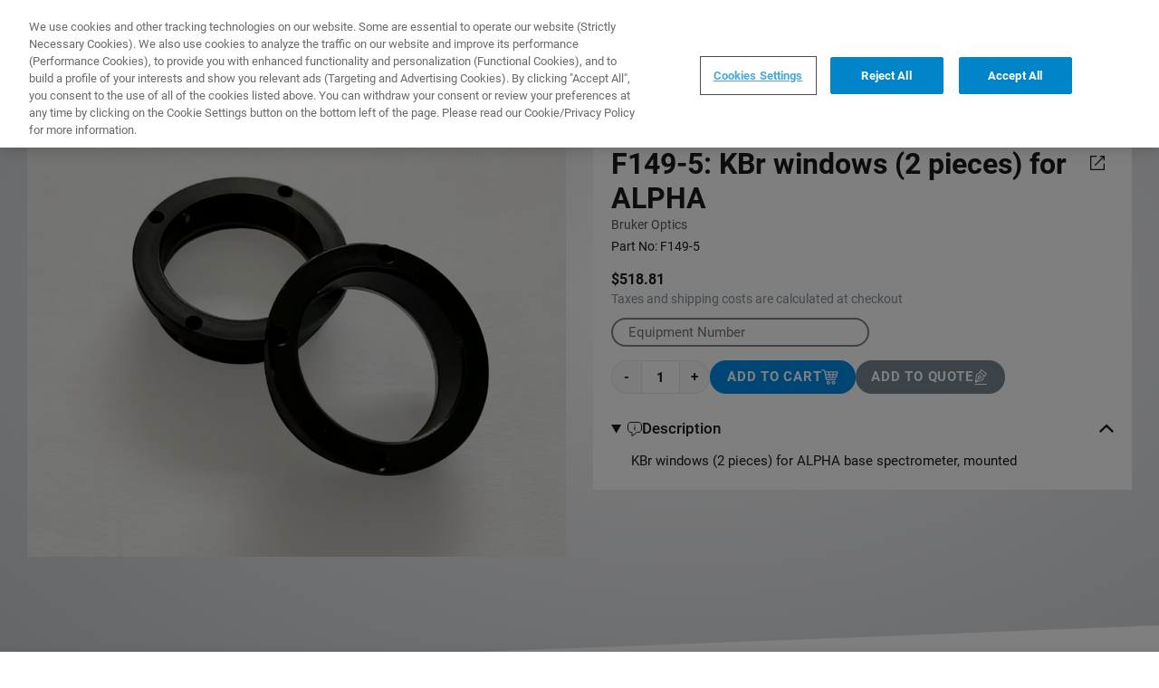

--- FILE ---
content_type: text/html; charset=UTF-8
request_url: https://store.bruker.com/products/kbr-windows-2-pieces-for-alpha
body_size: 51988
content:
<!DOCTYPE html><!DOCTYPE html><html lang="EN"><head><meta data-rh="true" property="og:site_name" content="Bruker Store"/><meta data-rh="true" property="og:url" content="https://store.bruker.com/products/kbr-windows-2-pieces-for-alpha"/><meta data-rh="true" name="description" content="High quality consumables, accessories and software, essential for the day to day operation of your Magnetic Resonance, Mass Spectrometry, Diffractometer &amp; Scattering Systems, Elemental Analyzers, Infrared, Near Infrared &amp; Raman and Surface Plasmon Resonance instruments."/><meta data-rh="true" property="og:description" content="High quality consumables, accessories and software, essential for the day to day operation of your Magnetic Resonance, Mass Spectrometry, Diffractometer &amp; Scattering Systems, Elemental Analyzers, Infrared, Near Infrared &amp; Raman and Surface Plasmon Resonance instruments."/><meta data-rh="true" name="twitter:description" content="High quality consumables, accessories and software, essential for the day to day operation of your Magnetic Resonance, Mass Spectrometry, Diffractometer &amp; Scattering Systems, Elemental Analyzers, Infrared, Near Infrared &amp; Raman and Surface Plasmon Resonance instruments."/><meta data-rh="true" property="og:type" content="og:product"/><meta data-rh="true" property="og:price:amount" content="518.81"/><meta data-rh="true" property="og:price:currency" content="USD"/><meta data-rh="true" property="og:title" content="F149-5: KBr windows (2 pieces) for ALPHA"/><meta data-rh="true" name="twitter:card" content="summary_large_image"/><meta data-rh="true" name="twitter:title" content="F149-5: KBr windows (2 pieces) for ALPHA"/><meta data-rh="true" property="og:image" content="https://cdn.shopify.com/s/files/1/2274/4763/files/BOPT_FTIR_F149-5_KBr.jpg?v=1684749762"/><meta data-rh="true" property="og:image:secure_url" content="https://cdn.shopify.com/s/files/1/2274/4763/files/BOPT_FTIR_F149-5_KBr.jpg?v=1684749762"/>
<script data-rh="true" defer="true">(function(w,d,s,l,i){w[l]=w[l]||[];w[l].push({'gtm.start':
new Date().getTime(),event:'gtm.js'});var f=d.getElementsByTagName(s)[0],
j=d.createElement(s),dl=l!='dataLayer'?'&l='+l:'';j.defer=true;j.src=
'https://www.googletagmanager.com/gtm.js?id='+i+dl;f.parentNode.insertBefore(j,f);
})(window,document,'script','dataLayer','GTM-K8KXPHWG');</script><script data-rh="true" type="application/ld+json">
        {
          "@context": "https://schema.org",
          "@type": "BreadcrumbList",
          "itemListElement": [
            {
              "@type": "ListItem",
              "position": 1,
              "name": "Home",
              "item": "/"
            },
            {"@type":"ListItem","position":2,"name":"Products"},
            {
              "@type": "ListItem",
              "position": 3,
              "name": "F149-5: KBr windows (2 pieces) for ALPHA",
            }
          ]
        }
      </script><script data-rh="true" type="application/ld+json">{"@context":"http://schema.org/","@type":"Product","name":"F149-5: KBr windows (2 pieces) for ALPHA","description":"","brand":{"@type":"Thing","name":"Bruker LabScape - OPT"},"url":"https://store.bruker.com/products/kbr-windows-2-pieces-for-alpha","image":"https://cdn.shopify.com/s/files/1/2274/4763/files/BOPT_FTIR_F149-5_KBr.jpg?v=1684749762","sku":"F149-5","offers":[{"@type":"Offer","availability":"https://schema.org/OutOfStock","price":"518.81","priceCurrency":"USD","sku":"F149-5","image":"https://cdn.shopify.com/s/files/1/2274/4763/files/BOPT_FTIR_F149-5_KBr.jpg?v=1684749762"}]}</script>
<link data-rh="true" rel="canonical" href="https://store.bruker.com/products/kbr-windows-2-pieces-for-alpha"/><link data-rh="true" rel="preload" as="image" imageSrcSet="https://cdn.shopify.com/s/files/1/2274/4763/files/BOPT_FTIR_F149-5_KBr.jpg?v=1684749762&amp;width=160 160w,https://cdn.shopify.com/s/files/1/2274/4763/files/BOPT_FTIR_F149-5_KBr.jpg?v=1684749762&amp;width=320 320w,https://cdn.shopify.com/s/files/1/2274/4763/files/BOPT_FTIR_F149-5_KBr.jpg?v=1684749762&amp;width=640 640w,https://cdn.shopify.com/s/files/1/2274/4763/files/BOPT_FTIR_F149-5_KBr.jpg?v=1684749762&amp;width=750 750w,https://cdn.shopify.com/s/files/1/2274/4763/files/BOPT_FTIR_F149-5_KBr.jpg?v=1684749762&amp;width=828 828w" href="https://cdn.shopify.com/s/files/1/2274/4763/files/BOPT_FTIR_F149-5_KBr.jpg?v=1684749762"/>
    <meta charset="UTF-8" />
    <link rel="preconnect" href="https://cdn.shopify.com" />
    <link
      rel="apple-touch-icon"
      sizes="192x192"
      href="/assets/favicon/apple-touch-icon.png"
    />
    <link
      rel="icon"
      type="image/png"
      sizes="32x32"
      href="/assets/favicon/favicon-32x32.png"
    />
    <link
      rel="icon"
      type="image/png"
      sizes="16x16"
      href="/assets/favicon/favicon-16x16.png"
    />
    <link
      rel="icon"
      type="image/png"
      sizes="512x512"
      href="/assets/favicon/favicon-512x512.png"
    />
    <link rel="manifest" href="/assets/favicon/site.webmanifest" />
    <link
      rel="mask-icon"
      href="/assets/favicon/safari-pinned-tab.svg"
      color="#5bbad5"
    />
    <meta name="msapplication-TileColor" content="#da532c" />
    <meta name="theme-color" content="#ffffff" />
    <meta name="viewport" content="width=device-width, initial-scale=1.0" />
    <style type="text/css">
      @font-face {
        font-family: "Roboto";
        src: url("/fonts/Roboto/Roboto-Regular.ttf") format("opentype");
        font-weight: 400;
        font-style: normal;
        font-display: swap;
      }

      @font-face {
        font-family: "Roboto";
        src: url("/fonts/Roboto/Roboto-Medium.ttf") format("opentype");
        font-weight: 500;
        font-style: normal;
        font-display: swap;
      }

      @font-face {
        font-family: "Roboto";
        src: url("/fonts/Roboto/Roboto-Bold.ttf") format("opentype");
        font-weight: 700;
        font-style: normal;
        font-display: swap;
      }
    </style>
    <script type="module" crossorigin src="/assets/index.87f4b540.js"></script>
  <title data-rh="true">F149-5: KBr windows (2 pieces) for ALPHA - Bruker Store</title></head><body><div id="root"><!--$--><!--$--><!--$--><!--/$--><style>._layout_1qxi0_1 {
  display: flex;
  flex-direction: column;
  min-height: 100vh;
}
._layout_1qxi0_1 ._wrapper_1qxi0_11 {
  padding: var(--wrapper-padding-x-mobile) var(--wrapper-padding-x-mobile) 60px;
  position: relative;
}
@media (min-width: 768px) {
  ._layout_1qxi0_1 ._wrapper_1qxi0_11 {
    padding: var(--wrapper-padding-x) var(--wrapper-padding-x) 60px;
  }
}
._layout_1qxi0_1._page_1qxi0_29 main {
  margin: 0 auto;
  background-color: var(--color-5);
}
._layout_1qxi0_1._accountForm_1qxi0_37 main {
  max-width: 500px;
  margin: 0 auto;
  background-color: var(--color-5);
  padding: 2em;
}
._layout_1qxi0_1._account_1qxi0_37 main {
  padding: 1rem;
}
._layout_1qxi0_1._collection_1qxi0_55 main {
  margin: 6rem auto;
  padding: 3rem;
  border: 1px solid var(--color-3);
}
._layout_1qxi0_1._product_1qxi0_65 {
  margin-bottom: 4rem;
}
._layout_1qxi0_1._product_1qxi0_65 main > * {
  margin: 3rem auto;
}
._layout_1qxi0_1._product_1qxi0_65 > footer {
  padding-bottom: 7rem;
}
@media (min-width: 768px) {
  ._layout_1qxi0_1._product_1qxi0_65 {
    margin-bottom: 0;
  }
  ._layout_1qxi0_1._product_1qxi0_65 main > * {
    margin: 7rem auto;
  }
  ._layout_1qxi0_1._account_1qxi0_37 main {
    padding: 4rem;
  }
}
</style><style>:root {
  --color-1: #1a1a1a;
  --color-2: #595959;
  --color-3: #eaeaea;
  --color-4: #f8f8f8;
  --color-5: #ffffff;
  --color-6: #101010;
  --white: #fff;
  --color-6-raw: 16, 16, 16;

  --wrapper-padding-x: 20px;
  --wrapper-padding-x-mobile: 10px;

  /* Text */
  --ff-1: "Roboto";
  --ff-2: var(--ff-1);

  --f-meta-header: 700 1.3rem var(--ff-2);
  --f-body: 400 1.8rem/1.55 var(--ff-2);
  --f-body-m: 400 1.5rem/1.5 var(--ff-2);
  --f-body-s: 400 1.3rem/1.5 var(--ff-2);
  --f-body-xs: 400 1.2rem/1.5 var(--ff-2);
  --f-label: 600 1.2rem/1.5 var(--ff-2);

  --f-body--m: 400 1.5rem/1.5 var(--ff-2);
  --f-body-s--m: 400 1.2rem/1.5 var(--ff-2);

  --h1-size: clamp(2.8rem, 2.797133220910624rem + 1.93929173693086vw, 3.6rem);
  --h1-weight: 700;
  --h1-line-height: 1.1;
  --h2-size: clamp(2.7rem, 2.606576728499157rem + 1.433389544688027vw, 3.2rem);
  --h2-weight: 700;
  --h2-line-height: 1.2;
  --h3-size: clamp(2.3rem, 2.4160202360876895rem + 0.927487352445194vw, 2.7rem);
  --h3-weight: 700;
  --h3-line-height: 1.2;
  --h4-size: clamp(
    1.9rem,
    2.2254637436762224rem + 0.42158516020236086vw,
    2.4rem
  );
  --h4-weight: 700;
  --h4-line-height: 1.2;
  --h5-size: clamp(
    1.7rem,
    1.9603709949409782rem + 0.3372681281618886vw,
    2.1rem
  );
  --h5-weight: 700;
  --h5-line-height: 1.2;
  --h6-size: clamp(
    1.5rem,
    1.6952782462057336rem + 0.25295109612141653vw,
    1.8rem
  );
  --h6-weight: 700;
  --h6-line-height: 1.2;

  /* Base */
  --black: #000000;
  --icon-black: #1a1a1a;
  --text-base: #333333;
  --white: #ffffff;

  /* Grey Tones */
  --bruker-obsidian: #313331;
  --bruker-watergrey: #83929c;
  --bruker-watergrey-light: #c7d2d9;
  --bruker-watergrey-extra-light: #e4eaed;

  /* Blue Tones */
  --bruker-blue: #0071bc;
  --bruker-blue-dark: #004e82;
  --bruker-blue-black: #04304d;
  --bruker-blue-light: #e4eff7;

  /* Accent Colors */
  --bruker-ice: #008deb;
  --bruker-orange: #ff9300;

  /* Signal */
  --bruker-red-point: #ff0000;
  --bruker-green-status: #afc800;

  --mobile-width: 768px;
}

html {
  color: var(--color-1);
  font-family: var(--ff-2);
  font-size: 62.5%;
}

body {
  margin: 0;
  font: var(--f-body-m);
}

* {
  box-sizing: border-box;
}

ul {
  margin: 0;
  padding: 0;
  list-style-type: none;
}

a {
  color: inherit;
  text-decoration: none;
}

h1,
h2,
h3,
h4,
h5,
h6,
p {
  margin: 0;
}

h1,
.font-h1 {
  font-size: var(--h1-size);
  font-weight: var(--h1-weight);
  line-height: var(--h1-line-height);
}
h2,
.font-h2 {
  font-size: var(--h2-size);
  font-weight: var(--h2-weight);
  line-height: var(--h2-line-height);
}

h3,
.font-h3 {
  font-size: var(--h3-size);
  font-weight: var(--h3-weight);
  line-height: var(--h3-line-height);
}
h4,
.font-h4 {
  font-size: var(--h4-size);
  font-weight: var(--h4-weight);
  line-height: var(--h4-line-height);
}
h5,
.font-h5 {
  font-size: var(--h5-size);
  font-weight: var(--h5-weight);
  line-height: var(--h5-line-height);
}
h6,
.font-h6 {
  font-size: var(--h6-size);
  font-weight: var(--h6-weight);
  line-height: var(--h6-line-height);
}

main.content > * {
  margin: 1.25rem auto;
}

button,
input {
  color: inherit;
  font-family: inherit;
  font-size: inherit;
}

details summary::-webkit-details-marker,
details summary::marker {
  display: none;
  content: "";
}
</style><div class="_layout_1qxi0_1 _product_1qxi0_65"><style>._wrapper_7usas_1 {
  position: relative;
  background-color: var(--color-1);
  color: var(--color-4);
  text-align: center;
  z-index: 3;
}

._bar_7usas_17 {
  padding: 1rem;
}
</style><style>:root [class*="_collection"][class*="_layout"] ._header_1txnv_1 {
  --header-text-color: #fff;
  --header-background-color: transparent;
  --header-border-color: transparent;
  --header-badge-background: #fff;
  --header-badge-color: var(--bruker-blue-dark);
}

:root [class*="_product"][class*="_layout"] ._header_1txnv_1 {
  --header-border-color: transparent;
}

:root [class*="_product"][class*="_layout"] ._header_1txnv_1[open] {
  --header-text-color: #333333;
  --header-background-color: #ffffff;
  --header-border-color: var(--bruker-watergrey-extra-light);
}

:root [class*="_collection"][class*="_layout"] ._header_1txnv_1[open] {
  --header-text-color: #333333;
  --header-background-color: #ffffff;
  --header-border-color: var(--bruker-watergrey-extra-light);
}

:root [class*="_collection"][class*="_layout"] ._header_1txnv_1:not([open]) ._logo_1txnv_49 {
  filter: brightness(0) invert(1);
}

html [class*="_layout"] :is(#_sticky_1txnv_1 ._header_1txnv_1, #_sticky_1txnv_1 ._header_1txnv_1 ._logo_1txnv_49) {
  --header-text-color: #333333;
  --header-background-color: #ffffff;
  --header-border-color: var(--bruker-watergrey-extra-light);
  filter: none;
}

._header_1txnv_1 {
  --header-text-color: #333333;
  --header-background-color: transparent;
  --header-border-color: var(--bruker-watergrey-extra-light);
  position: relative;
  background-color: var(--header-background-color);
  display: grid;
  grid-template-columns: 1fr 2fr 1fr;
  align-items: center;
  justify-content: center;
  padding: 0 1rem;
  border-bottom: 1px solid var(--header-border-color);
  color: var(--header-text-color);
  overflow-x: visible;
  /* position: sticky;
  top: 0;
  z-index: 10; */
}
._logo_1txnv_49,
._logo_1txnv_49 > a {
  display: flex;
  justify-content: center;
  text-align: center;
}
._buttons_1txnv_119 {
  margin-left: auto;
  display: flex;
  gap: 1rem;
  align-items: center;
  margin-right: 1rem;
}
._buttons_1txnv_119 > * {
  cursor: pointer;
}
._menu_1txnv_139 {
  display: flex;
  align-items: center;
}
._logo_1txnv_49 a:first-of-type {
  display: none;
}
._header_1txnv_1 ._desktop_1txnv_153 {
  display: none;
}
@media (min-width: 768px) {
  ._header_1txnv_1 {
    min-height: 70px;
  }
  ._logo_1txnv_49 a:first-of-type {
    display: flex;
  }
  ._logo_1txnv_49 a:last-of-type {
    display: none;
  }
  ._header_1txnv_1 ._desktop_1txnv_153 {
    display: flex;
  }
  ._header_1txnv_1 ._mobile_1txnv_185 {
    display: none;
  }
}

@media (min-width: 1120px) {
  ._header_1txnv_1 {
    padding: 2rem 3rem;
    grid-template-columns: 114px 2fr 1fr;
    gap: 50px;
  }
  ._logo_1txnv_49 {
    text-align: center;
    order: 0;
  }
  ._menu_1txnv_139 {
    order: 1;
  }
  ._buttons_1txnv_119 {
    order: 2;
  }
}
</style><div style="top:-1px;position:sticky;z-index:10000"><header class="_header_1txnv_1" id="header"><div class="_menu_1txnv_139"><style>._navigation_13v85_1 > ul {
  display: none;
}

@media (min-width: 1120px) {
  ._navigation_13v85_1 > ul {
    display: flex;
    gap: 2em;
    align-items: center;
  }

  ._navigation_13v85_1 > ul > li {
    flex-shrink: 0;
  }
}
</style><nav class="_navigation_13v85_1"><style>._header_7mzu5_1 {
  flex-grow: 1;
  display: flex;
  justify-content: space-between;
  font-weight: 700;
  font-size: 1.8rem;
  line-height: 100%;
}

._body_7mzu5_19 {
  padding: 1rem 1.5rem 2rem;
}

._entry_7mzu5_27 {
  flex-grow: 1;
  display: flex;
  justify-content: space-between;
  align-items: center;
  text-align: left;
  gap: 0.5rem;
}

._entry-icon_7mzu5_45 svg {
  display: flex;
  align-content: center;
  height: 1.9rem;
  width: 1.9rem;
}

._text_7mzu5_59 {
  flex-grow: 1;
}

._icon_7mzu5_67 {
  display: flex;
  padding: 1rem 0.8rem;
}

._arrow-icon_7mzu5_77 svg {
  display: flex;
  align-content: center;
  height: 1.7rem;
  width: 1.7rem;
}

._x-mark-icon_7mzu5_91 svg {
  height: 1.6rem;
  width: 1.6rem;
}

@media (min-width: 1120px) {
  ._mobile_7mzu5_103 {
    display: none;
  }
}
</style><div class="_mobile_7mzu5_103"><style>._header_7mzu5_1 {
  flex-grow: 1;
  display: flex;
  justify-content: space-between;
  font-weight: 700;
  font-size: 1.8rem;
  line-height: 100%;
}

._body_7mzu5_19 {
  padding: 1rem 1.5rem 2rem;
}

._entry_7mzu5_27 {
  flex-grow: 1;
  display: flex;
  justify-content: space-between;
  align-items: center;
  text-align: left;
  gap: 0.5rem;
}

._entry-icon_7mzu5_45 svg {
  display: flex;
  align-content: center;
  height: 1.9rem;
  width: 1.9rem;
}

._text_7mzu5_59 {
  flex-grow: 1;
}

._icon_7mzu5_67 {
  display: flex;
  padding: 1rem 0.8rem;
}

._arrow-icon_7mzu5_77 svg {
  display: flex;
  align-content: center;
  height: 1.7rem;
  width: 1.7rem;
}

._x-mark-icon_7mzu5_91 svg {
  height: 1.6rem;
  width: 1.6rem;
}

@media (min-width: 1120px) {
  ._mobile_7mzu5_103 {
    display: none;
  }
}
</style><div><div><span class="_icon_7mzu5_67"><svg width="17" height="15" viewBox="0 0 17 15" xmlns="http://www.w3.org/2000/svg" fill="currentColor"><rect y="0.953125" width="17" height="2"></rect><rect y="6.95312" width="17" height="2"></rect><rect y="12.9531" width="17" height="2"></rect></svg></span></div><div><style>._overlay_zeis5_1 {
  position: fixed;
  top: 0;
  right: 0;
  bottom: 0;
  left: 0;
  background-color: rgba(var(--color-6-raw), 0.2);
  cursor: pointer;
}
._drawer_zeis5_19 {
  min-width: 360px;
  max-width: 360px;
  width: 360px;
  background-color: var(--color-4);
  color: var(--text-base);
  position: fixed;
  right: -368px;
  top: 0;
  bottom: 0%;
  transition: right 0.5s ease-in-out, left 0.5s ease-in-out;
  z-index: 100;
  box-shadow: 0 4px 8px rgb(0 0 0 / 12%), 0 2px 4px rgb(0 0 0 / 8%);
  display: flex;
  flex-direction: column;
}
._drawer_zeis5_19._open_zeis5_51 {
  right: 0px;
}

._drawer_zeis5_19 ._title_zeis5_59 {
  background-color: var(--color-5);
  padding: 2rem 1.5rem;
  box-shadow: 0 3px 7px rgb(0 0 0 / 4%);
  display: flex;
  gap: 1rem;
  align-items: center;
  flex-direction: row-reverse;
  justify-content: space-between;
}

._drawer_zeis5_19 ._headline_zeis5_81 {
  flex-grow: 1;
}

._drawer_zeis5_19 ._body_zeis5_89 {
  flex: 1;
  height: "auto";
  overflow: hidden;
}
._drawer_zeis5_19 ._footer_zeis5_99 {
  box-shadow: 0 -3px 7px rgb(0 0 0 / 4%);
}
._drawer_zeis5_19._left_zeis5_105 {
  right: unset;
  left: -368px;
}

._drawer_zeis5_19._left_zeis5_105._open_zeis5_51 {
  left: 0px;
}
._drawer_zeis5_19._left_zeis5_105 ._title_zeis5_59 {
  flex-direction: row;
  justify-content: flex-start;
}
._drawer_zeis5_19 ._title_zeis5_59 svg {
  cursor: pointer;
}
._drawer_zeis5_19._left_zeis5_105 ._title_zeis5_59 svg {
  transform: rotate(180deg);
}
</style><style>._overlay_zeis5_1 {
  position: fixed;
  top: 0;
  right: 0;
  bottom: 0;
  left: 0;
  background-color: rgba(var(--color-6-raw), 0.2);
  cursor: pointer;
}
._drawer_zeis5_19 {
  min-width: 360px;
  max-width: 360px;
  width: 360px;
  background-color: var(--color-4);
  color: var(--text-base);
  position: fixed;
  right: -368px;
  top: 0;
  bottom: 0%;
  transition: right 0.5s ease-in-out, left 0.5s ease-in-out;
  z-index: 100;
  box-shadow: 0 4px 8px rgb(0 0 0 / 12%), 0 2px 4px rgb(0 0 0 / 8%);
  display: flex;
  flex-direction: column;
}
._drawer_zeis5_19._open_zeis5_51 {
  right: 0px;
}

._drawer_zeis5_19 ._title_zeis5_59 {
  background-color: var(--color-5);
  padding: 2rem 1.5rem;
  box-shadow: 0 3px 7px rgb(0 0 0 / 4%);
  display: flex;
  gap: 1rem;
  align-items: center;
  flex-direction: row-reverse;
  justify-content: space-between;
}

._drawer_zeis5_19 ._headline_zeis5_81 {
  flex-grow: 1;
}

._drawer_zeis5_19 ._body_zeis5_89 {
  flex: 1;
  height: "auto";
  overflow: hidden;
}
._drawer_zeis5_19 ._footer_zeis5_99 {
  box-shadow: 0 -3px 7px rgb(0 0 0 / 4%);
}
._drawer_zeis5_19._left_zeis5_105 {
  right: unset;
  left: -368px;
}

._drawer_zeis5_19._left_zeis5_105._open_zeis5_51 {
  left: 0px;
}
._drawer_zeis5_19._left_zeis5_105 ._title_zeis5_59 {
  flex-direction: row;
  justify-content: flex-start;
}
._drawer_zeis5_19 ._title_zeis5_59 svg {
  cursor: pointer;
}
._drawer_zeis5_19._left_zeis5_105 ._title_zeis5_59 svg {
  transform: rotate(180deg);
}
</style><div class="_drawer_zeis5_19 _left_zeis5_105 "><div class="_title_zeis5_59"><span><span class="_arrow-icon_7mzu5_77"><svg width="10" height="12" viewBox="0 0 10 16" xmlns="http://www.w3.org/2000/svg" fill="currentColor"><path fill-rule="evenodd" clip-rule="evenodd" d="M0.617675 1.64361L6.71248 7.97989L0.657412 14.396L2.22161 16L10 8.05961L2.30109 -7.35844e-08L0.617675 1.64361Z"></path></svg></span></span><style>._topHeadline_1ul8t_1 {
  color: currentColor;
  font-size: 1.3rem;
  line-height: 1.2;
  margin-bottom: 0.75em;
  text-transform: uppercase;
}
</style><h2 class="undefined font-h4 _headline_zeis5_81"><div class="_header_7mzu5_1">BRUKER STORE<span class="_x-mark-icon_7mzu5_91"><svg width="16" height="16" viewBox="0 0 16 16" fill="none" xmlns="http://www.w3.org/2000/svg"><path d="M15.6657 0.334307C15.2199 -0.111436 14.4978 -0.111436 14.0521 0.334307L8 6.38643L1.94788 0.334307C1.50214 -0.111436 0.780021 -0.111436 0.334307 0.334307C-0.111407 0.78005 -0.111436 1.50217 0.334307 1.94788L6.38643 8L0.334307 14.0521C-0.111436 14.4979 -0.111436 15.22 0.334307 15.6657C0.78005 16.1114 1.50217 16.1114 1.94788 15.6657L8 9.61357L14.0521 15.6657C14.4979 16.1114 15.22 16.1114 15.6657 15.6657C16.1114 15.2199 16.1114 14.4978 15.6657 14.0521L9.61357 8L15.6657 1.94788C16.1114 1.50214 16.1114 0.780021 15.6657 0.334307V0.334307Z" fill="#333333"></path></svg></span></div></h2></div><div class="_body_zeis5_89"><ul class="_body_7mzu5_19"><li><style>._header_7mzu5_1 {
  flex-grow: 1;
  display: flex;
  justify-content: space-between;
  font-weight: 700;
  font-size: 1.8rem;
  line-height: 100%;
}

._body_7mzu5_19 {
  padding: 1rem 1.5rem 2rem;
}

._entry_7mzu5_27 {
  flex-grow: 1;
  display: flex;
  justify-content: space-between;
  align-items: center;
  text-align: left;
  gap: 0.5rem;
}

._entry-icon_7mzu5_45 svg {
  display: flex;
  align-content: center;
  height: 1.9rem;
  width: 1.9rem;
}

._text_7mzu5_59 {
  flex-grow: 1;
}

._icon_7mzu5_67 {
  display: flex;
  padding: 1rem 0.8rem;
}

._arrow-icon_7mzu5_77 svg {
  display: flex;
  align-content: center;
  height: 1.7rem;
  width: 1.7rem;
}

._x-mark-icon_7mzu5_91 svg {
  height: 1.6rem;
  width: 1.6rem;
}

@media (min-width: 1120px) {
  ._mobile_7mzu5_103 {
    display: none;
  }
}
</style><div><div><style>._button_1cswr_1 {
  display: flex;
  align-items: center;
  padding: 1rem 0;
  border-bottom: 1px solid var(--color-3);
  cursor: pointer;
  gap: 0.5rem;
}

._button_1cswr_1 h2 {
  flex-grow: 1;
  font-weight: 600;
  font-size: 1.7rem;
  line-height: 155%;
}
</style><div><div class="_button_1cswr_1" href="#"><style>._topHeadline_1ul8t_1 {
  color: currentColor;
  font-size: 1.3rem;
  line-height: 1.2;
  margin-bottom: 0.75em;
  text-transform: uppercase;
}
</style><h2 class="undefined font-h6 "><span class="_entry_7mzu5_27"><span class="_entry-icon_7mzu5_45"><svg width="30" height="30" viewBox="0 0 30 30" fill="currentColor" xmlns="http://www.w3.org/2000/svg"><path d="M15 0C6.72857 0 0 6.72857 0 15C0 23.2714 6.72857 30 15 30C23.2714 30 30 23.2714 30 15C30 6.72857 23.2714 0 15 0ZM13.9286 2.41071V6.78571H10.6696C10.8259 6.37696 10.9849 5.97518 11.1607 5.61386C11.9852 3.92161 12.9632 2.86693 13.9286 2.41071V2.41071ZM16.0714 2.41071C17.0368 2.86689 18.0148 3.92161 18.8393 5.61386C19.0151 5.97518 19.1741 6.37696 19.3304 6.78571H16.0714V2.41071ZM10.1564 3.0915C9.82579 3.58118 9.51746 4.10993 9.24125 4.67632C8.92317 5.32782 8.64414 6.03654 8.39304 6.78568H5.11179C6.45386 5.17018 8.17818 3.89364 10.1564 3.09139V3.0915ZM19.8439 3.0915C21.8222 3.89368 23.5464 5.17018 24.8886 6.78579H21.6073C21.3562 6.03661 21.0772 5.32793 20.7591 4.67643C20.4829 4.11004 20.1746 3.58129 19.8439 3.09161V3.0915ZM3.66107 8.92864H7.79036C7.44159 10.4772 7.22814 12.1625 7.16536 13.9286H2.1875C2.33538 12.129 2.85157 10.4395 3.66071 8.92864H3.66107ZM10.0004 8.92864H13.9289V13.9286H9.30821C9.37936 12.1304 9.6249 10.4395 10.0002 8.92864H10.0004ZM16.0718 8.92864H20.0004C20.3756 10.4395 20.6212 12.1304 20.6923 13.9286H16.0716L16.0718 8.92864ZM22.2104 8.92864H26.3396C27.1488 10.4395 27.665 12.129 27.8129 13.9286H22.835C22.7722 12.1625 22.5588 10.4772 22.21 8.92864H22.2104ZM2.18821 16.0715H7.16607C7.22885 17.8419 7.4409 19.523 7.79107 21.0715H3.66179C2.85404 19.5606 2.33646 17.8684 2.18857 16.0715H2.18821ZM9.30893 16.0715H13.9296V21.0715H10.0011C9.62718 19.5634 9.37886 17.867 9.30911 16.0715H9.30893ZM16.0725 16.0715H20.6932C20.6235 17.867 20.3751 19.5634 20.0013 21.0715H16.0727L16.0725 16.0715ZM22.8361 16.0715H27.8139C27.666 17.8684 27.1485 19.5606 26.3407 21.0715H22.2114C22.5616 19.523 22.7736 17.8419 22.8364 16.0715H22.8361ZM5.10179 23.2144H8.39421C8.64533 23.9621 8.92436 24.6611 9.24243 25.3126C9.52145 25.886 9.83393 26.4245 10.1688 26.9197C8.18218 26.1161 6.44807 24.8382 5.10164 23.2144H5.10179ZM10.6711 23.2144H13.93V27.6004C12.9646 27.1414 11.9866 26.0672 11.1621 24.375C10.9864 24.0123 10.8273 23.623 10.6711 23.2143V23.2144ZM16.0729 23.2144H19.3318C19.1755 23.6231 19.0165 24.0124 18.8407 24.3751C18.0162 26.0673 17.0383 27.1415 16.0729 27.6005V23.2144ZM21.6086 23.2144H24.901C23.5548 24.8382 21.8206 26.1161 19.8339 26.9197C20.1687 26.4245 20.4812 25.886 20.7602 25.3126C21.0783 24.6611 21.3573 23.9621 21.6084 23.2144H21.6086Z" fill="currentColor"></path></svg></span><span class="_text_7mzu5_59">WHAT&#x27;S NEW</span><span class="_arrow-icon_7mzu5_77"><svg width="10" height="12" viewBox="0 0 10 16" xmlns="http://www.w3.org/2000/svg" fill="currentColor"><path fill-rule="evenodd" clip-rule="evenodd" d="M0.617675 1.64361L6.71248 7.97989L0.657412 14.396L2.22161 16L10 8.05961L2.30109 -7.35844e-08L0.617675 1.64361Z"></path></svg></span></span></h2></div></div></div><div><style>._overlay_zeis5_1 {
  position: fixed;
  top: 0;
  right: 0;
  bottom: 0;
  left: 0;
  background-color: rgba(var(--color-6-raw), 0.2);
  cursor: pointer;
}
._drawer_zeis5_19 {
  min-width: 360px;
  max-width: 360px;
  width: 360px;
  background-color: var(--color-4);
  color: var(--text-base);
  position: fixed;
  right: -368px;
  top: 0;
  bottom: 0%;
  transition: right 0.5s ease-in-out, left 0.5s ease-in-out;
  z-index: 100;
  box-shadow: 0 4px 8px rgb(0 0 0 / 12%), 0 2px 4px rgb(0 0 0 / 8%);
  display: flex;
  flex-direction: column;
}
._drawer_zeis5_19._open_zeis5_51 {
  right: 0px;
}

._drawer_zeis5_19 ._title_zeis5_59 {
  background-color: var(--color-5);
  padding: 2rem 1.5rem;
  box-shadow: 0 3px 7px rgb(0 0 0 / 4%);
  display: flex;
  gap: 1rem;
  align-items: center;
  flex-direction: row-reverse;
  justify-content: space-between;
}

._drawer_zeis5_19 ._headline_zeis5_81 {
  flex-grow: 1;
}

._drawer_zeis5_19 ._body_zeis5_89 {
  flex: 1;
  height: "auto";
  overflow: hidden;
}
._drawer_zeis5_19 ._footer_zeis5_99 {
  box-shadow: 0 -3px 7px rgb(0 0 0 / 4%);
}
._drawer_zeis5_19._left_zeis5_105 {
  right: unset;
  left: -368px;
}

._drawer_zeis5_19._left_zeis5_105._open_zeis5_51 {
  left: 0px;
}
._drawer_zeis5_19._left_zeis5_105 ._title_zeis5_59 {
  flex-direction: row;
  justify-content: flex-start;
}
._drawer_zeis5_19 ._title_zeis5_59 svg {
  cursor: pointer;
}
._drawer_zeis5_19._left_zeis5_105 ._title_zeis5_59 svg {
  transform: rotate(180deg);
}
</style><style>._overlay_zeis5_1 {
  position: fixed;
  top: 0;
  right: 0;
  bottom: 0;
  left: 0;
  background-color: rgba(var(--color-6-raw), 0.2);
  cursor: pointer;
}
._drawer_zeis5_19 {
  min-width: 360px;
  max-width: 360px;
  width: 360px;
  background-color: var(--color-4);
  color: var(--text-base);
  position: fixed;
  right: -368px;
  top: 0;
  bottom: 0%;
  transition: right 0.5s ease-in-out, left 0.5s ease-in-out;
  z-index: 100;
  box-shadow: 0 4px 8px rgb(0 0 0 / 12%), 0 2px 4px rgb(0 0 0 / 8%);
  display: flex;
  flex-direction: column;
}
._drawer_zeis5_19._open_zeis5_51 {
  right: 0px;
}

._drawer_zeis5_19 ._title_zeis5_59 {
  background-color: var(--color-5);
  padding: 2rem 1.5rem;
  box-shadow: 0 3px 7px rgb(0 0 0 / 4%);
  display: flex;
  gap: 1rem;
  align-items: center;
  flex-direction: row-reverse;
  justify-content: space-between;
}

._drawer_zeis5_19 ._headline_zeis5_81 {
  flex-grow: 1;
}

._drawer_zeis5_19 ._body_zeis5_89 {
  flex: 1;
  height: "auto";
  overflow: hidden;
}
._drawer_zeis5_19 ._footer_zeis5_99 {
  box-shadow: 0 -3px 7px rgb(0 0 0 / 4%);
}
._drawer_zeis5_19._left_zeis5_105 {
  right: unset;
  left: -368px;
}

._drawer_zeis5_19._left_zeis5_105._open_zeis5_51 {
  left: 0px;
}
._drawer_zeis5_19._left_zeis5_105 ._title_zeis5_59 {
  flex-direction: row;
  justify-content: flex-start;
}
._drawer_zeis5_19 ._title_zeis5_59 svg {
  cursor: pointer;
}
._drawer_zeis5_19._left_zeis5_105 ._title_zeis5_59 svg {
  transform: rotate(180deg);
}
</style><div class="_drawer_zeis5_19 _left_zeis5_105 "><div class="_title_zeis5_59"><span><span class="_arrow-icon_7mzu5_77"><svg width="10" height="12" viewBox="0 0 10 16" xmlns="http://www.w3.org/2000/svg" fill="currentColor"><path fill-rule="evenodd" clip-rule="evenodd" d="M0.617675 1.64361L6.71248 7.97989L0.657412 14.396L2.22161 16L10 8.05961L2.30109 -7.35844e-08L0.617675 1.64361Z"></path></svg></span></span><style>._topHeadline_1ul8t_1 {
  color: currentColor;
  font-size: 1.3rem;
  line-height: 1.2;
  margin-bottom: 0.75em;
  text-transform: uppercase;
}
</style><h2 class="undefined font-h4 _headline_zeis5_81"><div class="_header_7mzu5_1">WHAT&#x27;S NEW<span class="_x-mark-icon_7mzu5_91"><svg width="16" height="16" viewBox="0 0 16 16" fill="none" xmlns="http://www.w3.org/2000/svg"><path d="M15.6657 0.334307C15.2199 -0.111436 14.4978 -0.111436 14.0521 0.334307L8 6.38643L1.94788 0.334307C1.50214 -0.111436 0.780021 -0.111436 0.334307 0.334307C-0.111407 0.78005 -0.111436 1.50217 0.334307 1.94788L6.38643 8L0.334307 14.0521C-0.111436 14.4979 -0.111436 15.22 0.334307 15.6657C0.78005 16.1114 1.50217 16.1114 1.94788 15.6657L8 9.61357L14.0521 15.6657C14.4979 16.1114 15.22 16.1114 15.6657 15.6657C16.1114 15.2199 16.1114 14.4978 15.6657 14.0521L9.61357 8L15.6657 1.94788C16.1114 1.50214 16.1114 0.780021 15.6657 0.334307V0.334307Z" fill="#333333"></path></svg></span></div></h2></div><div class="_body_zeis5_89"><ul class="_body_7mzu5_19"><li><style>._header_7mzu5_1 {
  flex-grow: 1;
  display: flex;
  justify-content: space-between;
  font-weight: 700;
  font-size: 1.8rem;
  line-height: 100%;
}

._body_7mzu5_19 {
  padding: 1rem 1.5rem 2rem;
}

._entry_7mzu5_27 {
  flex-grow: 1;
  display: flex;
  justify-content: space-between;
  align-items: center;
  text-align: left;
  gap: 0.5rem;
}

._entry-icon_7mzu5_45 svg {
  display: flex;
  align-content: center;
  height: 1.9rem;
  width: 1.9rem;
}

._text_7mzu5_59 {
  flex-grow: 1;
}

._icon_7mzu5_67 {
  display: flex;
  padding: 1rem 0.8rem;
}

._arrow-icon_7mzu5_77 svg {
  display: flex;
  align-content: center;
  height: 1.7rem;
  width: 1.7rem;
}

._x-mark-icon_7mzu5_91 svg {
  height: 1.6rem;
  width: 1.6rem;
}

@media (min-width: 1120px) {
  ._mobile_7mzu5_103 {
    display: none;
  }
}
</style><div><div><style>._button_1cswr_1 {
  display: flex;
  align-items: center;
  padding: 1rem 0;
  border-bottom: 1px solid var(--color-3);
  cursor: pointer;
  gap: 0.5rem;
}

._button_1cswr_1 h2 {
  flex-grow: 1;
  font-weight: 600;
  font-size: 1.7rem;
  line-height: 155%;
}
</style><div><div class="_button_1cswr_1" href="#"><style>._topHeadline_1ul8t_1 {
  color: currentColor;
  font-size: 1.3rem;
  line-height: 1.2;
  margin-bottom: 0.75em;
  text-transform: uppercase;
}
</style><h2 class="undefined font-h6 "><span class="_entry_7mzu5_27"><span class="_text_7mzu5_59">New products</span><span class="_arrow-icon_7mzu5_77"><svg width="10" height="12" viewBox="0 0 10 16" xmlns="http://www.w3.org/2000/svg" fill="currentColor"><path fill-rule="evenodd" clip-rule="evenodd" d="M0.617675 1.64361L6.71248 7.97989L0.657412 14.396L2.22161 16L10 8.05961L2.30109 -7.35844e-08L0.617675 1.64361Z"></path></svg></span></span></h2></div></div></div><div><style>._overlay_zeis5_1 {
  position: fixed;
  top: 0;
  right: 0;
  bottom: 0;
  left: 0;
  background-color: rgba(var(--color-6-raw), 0.2);
  cursor: pointer;
}
._drawer_zeis5_19 {
  min-width: 360px;
  max-width: 360px;
  width: 360px;
  background-color: var(--color-4);
  color: var(--text-base);
  position: fixed;
  right: -368px;
  top: 0;
  bottom: 0%;
  transition: right 0.5s ease-in-out, left 0.5s ease-in-out;
  z-index: 100;
  box-shadow: 0 4px 8px rgb(0 0 0 / 12%), 0 2px 4px rgb(0 0 0 / 8%);
  display: flex;
  flex-direction: column;
}
._drawer_zeis5_19._open_zeis5_51 {
  right: 0px;
}

._drawer_zeis5_19 ._title_zeis5_59 {
  background-color: var(--color-5);
  padding: 2rem 1.5rem;
  box-shadow: 0 3px 7px rgb(0 0 0 / 4%);
  display: flex;
  gap: 1rem;
  align-items: center;
  flex-direction: row-reverse;
  justify-content: space-between;
}

._drawer_zeis5_19 ._headline_zeis5_81 {
  flex-grow: 1;
}

._drawer_zeis5_19 ._body_zeis5_89 {
  flex: 1;
  height: "auto";
  overflow: hidden;
}
._drawer_zeis5_19 ._footer_zeis5_99 {
  box-shadow: 0 -3px 7px rgb(0 0 0 / 4%);
}
._drawer_zeis5_19._left_zeis5_105 {
  right: unset;
  left: -368px;
}

._drawer_zeis5_19._left_zeis5_105._open_zeis5_51 {
  left: 0px;
}
._drawer_zeis5_19._left_zeis5_105 ._title_zeis5_59 {
  flex-direction: row;
  justify-content: flex-start;
}
._drawer_zeis5_19 ._title_zeis5_59 svg {
  cursor: pointer;
}
._drawer_zeis5_19._left_zeis5_105 ._title_zeis5_59 svg {
  transform: rotate(180deg);
}
</style><style>._overlay_zeis5_1 {
  position: fixed;
  top: 0;
  right: 0;
  bottom: 0;
  left: 0;
  background-color: rgba(var(--color-6-raw), 0.2);
  cursor: pointer;
}
._drawer_zeis5_19 {
  min-width: 360px;
  max-width: 360px;
  width: 360px;
  background-color: var(--color-4);
  color: var(--text-base);
  position: fixed;
  right: -368px;
  top: 0;
  bottom: 0%;
  transition: right 0.5s ease-in-out, left 0.5s ease-in-out;
  z-index: 100;
  box-shadow: 0 4px 8px rgb(0 0 0 / 12%), 0 2px 4px rgb(0 0 0 / 8%);
  display: flex;
  flex-direction: column;
}
._drawer_zeis5_19._open_zeis5_51 {
  right: 0px;
}

._drawer_zeis5_19 ._title_zeis5_59 {
  background-color: var(--color-5);
  padding: 2rem 1.5rem;
  box-shadow: 0 3px 7px rgb(0 0 0 / 4%);
  display: flex;
  gap: 1rem;
  align-items: center;
  flex-direction: row-reverse;
  justify-content: space-between;
}

._drawer_zeis5_19 ._headline_zeis5_81 {
  flex-grow: 1;
}

._drawer_zeis5_19 ._body_zeis5_89 {
  flex: 1;
  height: "auto";
  overflow: hidden;
}
._drawer_zeis5_19 ._footer_zeis5_99 {
  box-shadow: 0 -3px 7px rgb(0 0 0 / 4%);
}
._drawer_zeis5_19._left_zeis5_105 {
  right: unset;
  left: -368px;
}

._drawer_zeis5_19._left_zeis5_105._open_zeis5_51 {
  left: 0px;
}
._drawer_zeis5_19._left_zeis5_105 ._title_zeis5_59 {
  flex-direction: row;
  justify-content: flex-start;
}
._drawer_zeis5_19 ._title_zeis5_59 svg {
  cursor: pointer;
}
._drawer_zeis5_19._left_zeis5_105 ._title_zeis5_59 svg {
  transform: rotate(180deg);
}
</style><div class="_drawer_zeis5_19 _left_zeis5_105 "><div class="_title_zeis5_59"><span><span class="_arrow-icon_7mzu5_77"><svg width="10" height="12" viewBox="0 0 10 16" xmlns="http://www.w3.org/2000/svg" fill="currentColor"><path fill-rule="evenodd" clip-rule="evenodd" d="M0.617675 1.64361L6.71248 7.97989L0.657412 14.396L2.22161 16L10 8.05961L2.30109 -7.35844e-08L0.617675 1.64361Z"></path></svg></span></span><style>._topHeadline_1ul8t_1 {
  color: currentColor;
  font-size: 1.3rem;
  line-height: 1.2;
  margin-bottom: 0.75em;
  text-transform: uppercase;
}
</style><h2 class="undefined font-h4 _headline_zeis5_81"><div class="_header_7mzu5_1">New products<span class="_x-mark-icon_7mzu5_91"><svg width="16" height="16" viewBox="0 0 16 16" fill="none" xmlns="http://www.w3.org/2000/svg"><path d="M15.6657 0.334307C15.2199 -0.111436 14.4978 -0.111436 14.0521 0.334307L8 6.38643L1.94788 0.334307C1.50214 -0.111436 0.780021 -0.111436 0.334307 0.334307C-0.111407 0.78005 -0.111436 1.50217 0.334307 1.94788L6.38643 8L0.334307 14.0521C-0.111436 14.4979 -0.111436 15.22 0.334307 15.6657C0.78005 16.1114 1.50217 16.1114 1.94788 15.6657L8 9.61357L14.0521 15.6657C14.4979 16.1114 15.22 16.1114 15.6657 15.6657C16.1114 15.2199 16.1114 14.4978 15.6657 14.0521L9.61357 8L15.6657 1.94788C16.1114 1.50214 16.1114 0.780021 15.6657 0.334307V0.334307Z" fill="#333333"></path></svg></span></div></h2></div><div class="_body_zeis5_89"><ul class="_body_7mzu5_19"><li><style>._button_1cswr_1 {
  display: flex;
  align-items: center;
  padding: 1rem 0;
  border-bottom: 1px solid var(--color-3);
  cursor: pointer;
  gap: 0.5rem;
}

._button_1cswr_1 h2 {
  flex-grow: 1;
  font-weight: 600;
  font-size: 1.7rem;
  line-height: 155%;
}
</style><div><a class="_button_1cswr_1" target="_self" href="/products/bruker-lc-96-well-plate-packs-of-25-plates"><style>._topHeadline_1ul8t_1 {
  color: currentColor;
  font-size: 1.3rem;
  line-height: 1.2;
  margin-bottom: 0.75em;
  text-transform: uppercase;
}
</style><h2 class="undefined font-h6 "><span class="_entry_7mzu5_27"><span class="_text_7mzu5_59">Bruker LC 96 well plate (Packs of 25 plates)</span></span></h2></a></div></li><li><style>._button_1cswr_1 {
  display: flex;
  align-items: center;
  padding: 1rem 0;
  border-bottom: 1px solid var(--color-3);
  cursor: pointer;
  gap: 0.5rem;
}

._button_1cswr_1 h2 {
  flex-grow: 1;
  font-weight: 600;
  font-size: 1.7rem;
  line-height: 155%;
}
</style><div><a class="_button_1cswr_1" target="_self" href="/products/bruker-lc-384-well-plate"><style>._topHeadline_1ul8t_1 {
  color: currentColor;
  font-size: 1.3rem;
  line-height: 1.2;
  margin-bottom: 0.75em;
  text-transform: uppercase;
}
</style><h2 class="undefined font-h6 "><span class="_entry_7mzu5_27"><span class="_text_7mzu5_59">Bruker LC 384 well plate (Packs of 25 plates)</span></span></h2></a></div></li><li><style>._button_1cswr_1 {
  display: flex;
  align-items: center;
  padding: 1rem 0;
  border-bottom: 1px solid var(--color-3);
  cursor: pointer;
  gap: 0.5rem;
}

._button_1cswr_1 h2 {
  flex-grow: 1;
  font-weight: 600;
  font-size: 1.7rem;
  line-height: 155%;
}
</style><div><a class="_button_1cswr_1" target="_self" href="/products/platinum-atr-universal-sampling-module-diamond-1-bounce-high-pressure-clamp-quicksnap-for-alpha"><style>._topHeadline_1ul8t_1 {
  color: currentColor;
  font-size: 1.3rem;
  line-height: 1.2;
  margin-bottom: 0.75em;
  text-transform: uppercase;
}
</style><h2 class="undefined font-h6 "><span class="_entry_7mzu5_27"><span class="_text_7mzu5_59">A220/D-01HP: Platinum-ATR Universal sampling module, diamond, 1 bounce, high pressure clamp, QuickSnap for ALPHA</span></span></h2></a></div></li><li><style>._button_1cswr_1 {
  display: flex;
  align-items: center;
  padding: 1rem 0;
  border-bottom: 1px solid var(--color-3);
  cursor: pointer;
  gap: 0.5rem;
}

._button_1cswr_1 h2 {
  flex-grow: 1;
  font-weight: 600;
  font-size: 1.7rem;
  line-height: 155%;
}
</style><div><a class="_button_1cswr_1" target="_self" href="/products/copy-of-a210-d-10-eco-atr-sampling-module-germanium-quicksnap-for-alpha"><style>._topHeadline_1ul8t_1 {
  color: currentColor;
  font-size: 1.3rem;
  line-height: 1.2;
  margin-bottom: 0.75em;
  text-transform: uppercase;
}
</style><h2 class="undefined font-h6 "><span class="_entry_7mzu5_27"><span class="_text_7mzu5_59">OPUS/QU-N: Quantitative Analysis Software</span></span></h2></a></div></li><li><style>._button_1cswr_1 {
  display: flex;
  align-items: center;
  padding: 1rem 0;
  border-bottom: 1px solid var(--color-3);
  cursor: pointer;
  gap: 0.5rem;
}

._button_1cswr_1 h2 {
  flex-grow: 1;
  font-weight: 600;
  font-size: 1.7rem;
  line-height: 155%;
}
</style><div><a class="_button_1cswr_1" target="_self" href="/products/hene-laser-for-ftir-spectrometers-tensor-invenio-vertex-not-80"><style>._topHeadline_1ul8t_1 {
  color: currentColor;
  font-size: 1.3rem;
  line-height: 1.2;
  margin-bottom: 0.75em;
  text-transform: uppercase;
}
</style><h2 class="undefined font-h6 "><span class="_entry_7mzu5_27"><span class="_text_7mzu5_59">Q101/B: HeNe Laser for VERTEX 70</span></span></h2></a></div></li><li><style>._button_1cswr_1 {
  display: flex;
  align-items: center;
  padding: 1rem 0;
  border-bottom: 1px solid var(--color-3);
  cursor: pointer;
  gap: 0.5rem;
}

._button_1cswr_1 h2 {
  flex-grow: 1;
  font-weight: 600;
  font-size: 1.7rem;
  line-height: 155%;
}
</style><div><a class="_button_1cswr_1" target="_self" href="/products/optimised-filling-tools-for-mas-rotors"><style>._topHeadline_1ul8t_1 {
  color: currentColor;
  font-size: 1.3rem;
  line-height: 1.2;
  margin-bottom: 0.75em;
  text-transform: uppercase;
}
</style><h2 class="undefined font-h6 "><span class="_entry_7mzu5_27"><span class="_text_7mzu5_59">Optimized Filling Tools for MAS rotors</span></span></h2></a></div></li><li><style>._button_1cswr_1 {
  display: flex;
  align-items: center;
  padding: 1rem 0;
  border-bottom: 1px solid var(--color-3);
  cursor: pointer;
  gap: 0.5rem;
}

._button_1cswr_1 h2 {
  flex-grow: 1;
  font-weight: 600;
  font-size: 1.7rem;
  line-height: 155%;
}
</style><div><a class="_button_1cswr_1" target="_self" href="/products/sb-shuttle-for-mas-rotors"><style>._topHeadline_1ul8t_1 {
  color: currentColor;
  font-size: 1.3rem;
  line-height: 1.2;
  margin-bottom: 0.75em;
  text-transform: uppercase;
}
</style><h2 class="undefined font-h6 "><span class="_entry_7mzu5_27"><span class="_text_7mzu5_59">SB Shuttle for MAS Rotors</span></span></h2></a></div></li><li><style>._button_1cswr_1 {
  display: flex;
  align-items: center;
  padding: 1rem 0;
  border-bottom: 1px solid var(--color-3);
  cursor: pointer;
  gap: 0.5rem;
}

._button_1cswr_1 h2 {
  flex-grow: 1;
  font-weight: 600;
  font-size: 1.7rem;
  line-height: 155%;
}
</style><div><a class="_button_1cswr_1" target="_self" href="/products/hrmas-rotor-insert-kit"><style>._topHeadline_1ul8t_1 {
  color: currentColor;
  font-size: 1.3rem;
  line-height: 1.2;
  margin-bottom: 0.75em;
  text-transform: uppercase;
}
</style><h2 class="undefined font-h6 "><span class="_entry_7mzu5_27"><span class="_text_7mzu5_59">HRMAS Rotor Insert Kit</span></span></h2></a></div></li><li><style>._button_1cswr_1 {
  display: flex;
  align-items: center;
  padding: 1rem 0;
  border-bottom: 1px solid var(--color-3);
  cursor: pointer;
  gap: 0.5rem;
}

._button_1cswr_1 h2 {
  flex-grow: 1;
  font-weight: 600;
  font-size: 1.7rem;
  line-height: 155%;
}
</style><div><a class="_button_1cswr_1" target="_self" href="/products/hrmas-insert-kit"><style>._topHeadline_1ul8t_1 {
  color: currentColor;
  font-size: 1.3rem;
  line-height: 1.2;
  margin-bottom: 0.75em;
  text-transform: uppercase;
}
</style><h2 class="undefined font-h6 "><span class="_entry_7mzu5_27"><span class="_text_7mzu5_59">HRMAS Insert Kit</span></span></h2></a></div></li><li><style>._button_1cswr_1 {
  display: flex;
  align-items: center;
  padding: 1rem 0;
  border-bottom: 1px solid var(--color-3);
  cursor: pointer;
  gap: 0.5rem;
}

._button_1cswr_1 h2 {
  flex-grow: 1;
  font-weight: 600;
  font-size: 1.7rem;
  line-height: 155%;
}
</style><div><a class="_button_1cswr_1" target="_self" href="/products/hene-laser-for-nir-spectrometers-mpa-matrix"><style>._topHeadline_1ul8t_1 {
  color: currentColor;
  font-size: 1.3rem;
  line-height: 1.2;
  margin-bottom: 0.75em;
  text-transform: uppercase;
}
</style><h2 class="undefined font-h6 "><span class="_entry_7mzu5_27"><span class="_text_7mzu5_59">Q101/A: HeNe Laser for MPA, MATRIX</span></span></h2></a></div></li><li><style>._button_1cswr_1 {
  display: flex;
  align-items: center;
  padding: 1rem 0;
  border-bottom: 1px solid var(--color-3);
  cursor: pointer;
  gap: 0.5rem;
}

._button_1cswr_1 h2 {
  flex-grow: 1;
  font-weight: 600;
  font-size: 1.7rem;
  line-height: 155%;
}
</style><div><a class="_button_1cswr_1" target="_self" href="/products/rectangular-flow-cell-nir-optical-path-lenght-1-00-mm"><style>._topHeadline_1ul8t_1 {
  color: currentColor;
  font-size: 1.3rem;
  line-height: 1.2;
  margin-bottom: 0.75em;
  text-transform: uppercase;
}
</style><h2 class="undefined font-h6 "><span class="_entry_7mzu5_27"><span class="_text_7mzu5_59">IN415QX-01: Rectangular flow cell for transmission measurements, Thickness: 10mm; optical pathlength: 1mm</span></span></h2></a></div></li></ul></div></div></div></div></li><li><style>._header_7mzu5_1 {
  flex-grow: 1;
  display: flex;
  justify-content: space-between;
  font-weight: 700;
  font-size: 1.8rem;
  line-height: 100%;
}

._body_7mzu5_19 {
  padding: 1rem 1.5rem 2rem;
}

._entry_7mzu5_27 {
  flex-grow: 1;
  display: flex;
  justify-content: space-between;
  align-items: center;
  text-align: left;
  gap: 0.5rem;
}

._entry-icon_7mzu5_45 svg {
  display: flex;
  align-content: center;
  height: 1.9rem;
  width: 1.9rem;
}

._text_7mzu5_59 {
  flex-grow: 1;
}

._icon_7mzu5_67 {
  display: flex;
  padding: 1rem 0.8rem;
}

._arrow-icon_7mzu5_77 svg {
  display: flex;
  align-content: center;
  height: 1.7rem;
  width: 1.7rem;
}

._x-mark-icon_7mzu5_91 svg {
  height: 1.6rem;
  width: 1.6rem;
}

@media (min-width: 1120px) {
  ._mobile_7mzu5_103 {
    display: none;
  }
}
</style><div><div><style>._button_1cswr_1 {
  display: flex;
  align-items: center;
  padding: 1rem 0;
  border-bottom: 1px solid var(--color-3);
  cursor: pointer;
  gap: 0.5rem;
}

._button_1cswr_1 h2 {
  flex-grow: 1;
  font-weight: 600;
  font-size: 1.7rem;
  line-height: 155%;
}
</style><div><div class="_button_1cswr_1" href="#"><style>._topHeadline_1ul8t_1 {
  color: currentColor;
  font-size: 1.3rem;
  line-height: 1.2;
  margin-bottom: 0.75em;
  text-transform: uppercase;
}
</style><h2 class="undefined font-h6 "><span class="_entry_7mzu5_27"><span class="_text_7mzu5_59">News</span><span class="_arrow-icon_7mzu5_77"><svg width="10" height="12" viewBox="0 0 10 16" xmlns="http://www.w3.org/2000/svg" fill="currentColor"><path fill-rule="evenodd" clip-rule="evenodd" d="M0.617675 1.64361L6.71248 7.97989L0.657412 14.396L2.22161 16L10 8.05961L2.30109 -7.35844e-08L0.617675 1.64361Z"></path></svg></span></span></h2></div></div></div><div><style>._overlay_zeis5_1 {
  position: fixed;
  top: 0;
  right: 0;
  bottom: 0;
  left: 0;
  background-color: rgba(var(--color-6-raw), 0.2);
  cursor: pointer;
}
._drawer_zeis5_19 {
  min-width: 360px;
  max-width: 360px;
  width: 360px;
  background-color: var(--color-4);
  color: var(--text-base);
  position: fixed;
  right: -368px;
  top: 0;
  bottom: 0%;
  transition: right 0.5s ease-in-out, left 0.5s ease-in-out;
  z-index: 100;
  box-shadow: 0 4px 8px rgb(0 0 0 / 12%), 0 2px 4px rgb(0 0 0 / 8%);
  display: flex;
  flex-direction: column;
}
._drawer_zeis5_19._open_zeis5_51 {
  right: 0px;
}

._drawer_zeis5_19 ._title_zeis5_59 {
  background-color: var(--color-5);
  padding: 2rem 1.5rem;
  box-shadow: 0 3px 7px rgb(0 0 0 / 4%);
  display: flex;
  gap: 1rem;
  align-items: center;
  flex-direction: row-reverse;
  justify-content: space-between;
}

._drawer_zeis5_19 ._headline_zeis5_81 {
  flex-grow: 1;
}

._drawer_zeis5_19 ._body_zeis5_89 {
  flex: 1;
  height: "auto";
  overflow: hidden;
}
._drawer_zeis5_19 ._footer_zeis5_99 {
  box-shadow: 0 -3px 7px rgb(0 0 0 / 4%);
}
._drawer_zeis5_19._left_zeis5_105 {
  right: unset;
  left: -368px;
}

._drawer_zeis5_19._left_zeis5_105._open_zeis5_51 {
  left: 0px;
}
._drawer_zeis5_19._left_zeis5_105 ._title_zeis5_59 {
  flex-direction: row;
  justify-content: flex-start;
}
._drawer_zeis5_19 ._title_zeis5_59 svg {
  cursor: pointer;
}
._drawer_zeis5_19._left_zeis5_105 ._title_zeis5_59 svg {
  transform: rotate(180deg);
}
</style><style>._overlay_zeis5_1 {
  position: fixed;
  top: 0;
  right: 0;
  bottom: 0;
  left: 0;
  background-color: rgba(var(--color-6-raw), 0.2);
  cursor: pointer;
}
._drawer_zeis5_19 {
  min-width: 360px;
  max-width: 360px;
  width: 360px;
  background-color: var(--color-4);
  color: var(--text-base);
  position: fixed;
  right: -368px;
  top: 0;
  bottom: 0%;
  transition: right 0.5s ease-in-out, left 0.5s ease-in-out;
  z-index: 100;
  box-shadow: 0 4px 8px rgb(0 0 0 / 12%), 0 2px 4px rgb(0 0 0 / 8%);
  display: flex;
  flex-direction: column;
}
._drawer_zeis5_19._open_zeis5_51 {
  right: 0px;
}

._drawer_zeis5_19 ._title_zeis5_59 {
  background-color: var(--color-5);
  padding: 2rem 1.5rem;
  box-shadow: 0 3px 7px rgb(0 0 0 / 4%);
  display: flex;
  gap: 1rem;
  align-items: center;
  flex-direction: row-reverse;
  justify-content: space-between;
}

._drawer_zeis5_19 ._headline_zeis5_81 {
  flex-grow: 1;
}

._drawer_zeis5_19 ._body_zeis5_89 {
  flex: 1;
  height: "auto";
  overflow: hidden;
}
._drawer_zeis5_19 ._footer_zeis5_99 {
  box-shadow: 0 -3px 7px rgb(0 0 0 / 4%);
}
._drawer_zeis5_19._left_zeis5_105 {
  right: unset;
  left: -368px;
}

._drawer_zeis5_19._left_zeis5_105._open_zeis5_51 {
  left: 0px;
}
._drawer_zeis5_19._left_zeis5_105 ._title_zeis5_59 {
  flex-direction: row;
  justify-content: flex-start;
}
._drawer_zeis5_19 ._title_zeis5_59 svg {
  cursor: pointer;
}
._drawer_zeis5_19._left_zeis5_105 ._title_zeis5_59 svg {
  transform: rotate(180deg);
}
</style><div class="_drawer_zeis5_19 _left_zeis5_105 "><div class="_title_zeis5_59"><span><span class="_arrow-icon_7mzu5_77"><svg width="10" height="12" viewBox="0 0 10 16" xmlns="http://www.w3.org/2000/svg" fill="currentColor"><path fill-rule="evenodd" clip-rule="evenodd" d="M0.617675 1.64361L6.71248 7.97989L0.657412 14.396L2.22161 16L10 8.05961L2.30109 -7.35844e-08L0.617675 1.64361Z"></path></svg></span></span><style>._topHeadline_1ul8t_1 {
  color: currentColor;
  font-size: 1.3rem;
  line-height: 1.2;
  margin-bottom: 0.75em;
  text-transform: uppercase;
}
</style><h2 class="undefined font-h4 _headline_zeis5_81"><div class="_header_7mzu5_1">News<span class="_x-mark-icon_7mzu5_91"><svg width="16" height="16" viewBox="0 0 16 16" fill="none" xmlns="http://www.w3.org/2000/svg"><path d="M15.6657 0.334307C15.2199 -0.111436 14.4978 -0.111436 14.0521 0.334307L8 6.38643L1.94788 0.334307C1.50214 -0.111436 0.780021 -0.111436 0.334307 0.334307C-0.111407 0.78005 -0.111436 1.50217 0.334307 1.94788L6.38643 8L0.334307 14.0521C-0.111436 14.4979 -0.111436 15.22 0.334307 15.6657C0.78005 16.1114 1.50217 16.1114 1.94788 15.6657L8 9.61357L14.0521 15.6657C14.4979 16.1114 15.22 16.1114 15.6657 15.6657C16.1114 15.2199 16.1114 14.4978 15.6657 14.0521L9.61357 8L15.6657 1.94788C16.1114 1.50214 16.1114 0.780021 15.6657 0.334307V0.334307Z" fill="#333333"></path></svg></span></div></h2></div><div class="_body_zeis5_89"><ul class="_body_7mzu5_19"><li><style>._button_1cswr_1 {
  display: flex;
  align-items: center;
  padding: 1rem 0;
  border-bottom: 1px solid var(--color-3);
  cursor: pointer;
  gap: 0.5rem;
}

._button_1cswr_1 h2 {
  flex-grow: 1;
  font-weight: 600;
  font-size: 1.7rem;
  line-height: 155%;
}
</style><div><a class="_button_1cswr_1" target="_self" href="/product-news"><style>._topHeadline_1ul8t_1 {
  color: currentColor;
  font-size: 1.3rem;
  line-height: 1.2;
  margin-bottom: 0.75em;
  text-transform: uppercase;
}
</style><h2 class="undefined font-h6 "><span class="_entry_7mzu5_27"><span class="_text_7mzu5_59">Read more about product and other updates</span></span></h2></a></div></li></ul></div></div></div></div></li><li><style>._header_7mzu5_1 {
  flex-grow: 1;
  display: flex;
  justify-content: space-between;
  font-weight: 700;
  font-size: 1.8rem;
  line-height: 100%;
}

._body_7mzu5_19 {
  padding: 1rem 1.5rem 2rem;
}

._entry_7mzu5_27 {
  flex-grow: 1;
  display: flex;
  justify-content: space-between;
  align-items: center;
  text-align: left;
  gap: 0.5rem;
}

._entry-icon_7mzu5_45 svg {
  display: flex;
  align-content: center;
  height: 1.9rem;
  width: 1.9rem;
}

._text_7mzu5_59 {
  flex-grow: 1;
}

._icon_7mzu5_67 {
  display: flex;
  padding: 1rem 0.8rem;
}

._arrow-icon_7mzu5_77 svg {
  display: flex;
  align-content: center;
  height: 1.7rem;
  width: 1.7rem;
}

._x-mark-icon_7mzu5_91 svg {
  height: 1.6rem;
  width: 1.6rem;
}

@media (min-width: 1120px) {
  ._mobile_7mzu5_103 {
    display: none;
  }
}
</style><div><div><style>._button_1cswr_1 {
  display: flex;
  align-items: center;
  padding: 1rem 0;
  border-bottom: 1px solid var(--color-3);
  cursor: pointer;
  gap: 0.5rem;
}

._button_1cswr_1 h2 {
  flex-grow: 1;
  font-weight: 600;
  font-size: 1.7rem;
  line-height: 155%;
}
</style><div><div class="_button_1cswr_1" href="#"><style>._topHeadline_1ul8t_1 {
  color: currentColor;
  font-size: 1.3rem;
  line-height: 1.2;
  margin-bottom: 0.75em;
  text-transform: uppercase;
}
</style><h2 class="undefined font-h6 "><span class="_entry_7mzu5_27"><span class="_text_7mzu5_59">Promotional enews</span><span class="_arrow-icon_7mzu5_77"><svg width="10" height="12" viewBox="0 0 10 16" xmlns="http://www.w3.org/2000/svg" fill="currentColor"><path fill-rule="evenodd" clip-rule="evenodd" d="M0.617675 1.64361L6.71248 7.97989L0.657412 14.396L2.22161 16L10 8.05961L2.30109 -7.35844e-08L0.617675 1.64361Z"></path></svg></span></span></h2></div></div></div><div><style>._overlay_zeis5_1 {
  position: fixed;
  top: 0;
  right: 0;
  bottom: 0;
  left: 0;
  background-color: rgba(var(--color-6-raw), 0.2);
  cursor: pointer;
}
._drawer_zeis5_19 {
  min-width: 360px;
  max-width: 360px;
  width: 360px;
  background-color: var(--color-4);
  color: var(--text-base);
  position: fixed;
  right: -368px;
  top: 0;
  bottom: 0%;
  transition: right 0.5s ease-in-out, left 0.5s ease-in-out;
  z-index: 100;
  box-shadow: 0 4px 8px rgb(0 0 0 / 12%), 0 2px 4px rgb(0 0 0 / 8%);
  display: flex;
  flex-direction: column;
}
._drawer_zeis5_19._open_zeis5_51 {
  right: 0px;
}

._drawer_zeis5_19 ._title_zeis5_59 {
  background-color: var(--color-5);
  padding: 2rem 1.5rem;
  box-shadow: 0 3px 7px rgb(0 0 0 / 4%);
  display: flex;
  gap: 1rem;
  align-items: center;
  flex-direction: row-reverse;
  justify-content: space-between;
}

._drawer_zeis5_19 ._headline_zeis5_81 {
  flex-grow: 1;
}

._drawer_zeis5_19 ._body_zeis5_89 {
  flex: 1;
  height: "auto";
  overflow: hidden;
}
._drawer_zeis5_19 ._footer_zeis5_99 {
  box-shadow: 0 -3px 7px rgb(0 0 0 / 4%);
}
._drawer_zeis5_19._left_zeis5_105 {
  right: unset;
  left: -368px;
}

._drawer_zeis5_19._left_zeis5_105._open_zeis5_51 {
  left: 0px;
}
._drawer_zeis5_19._left_zeis5_105 ._title_zeis5_59 {
  flex-direction: row;
  justify-content: flex-start;
}
._drawer_zeis5_19 ._title_zeis5_59 svg {
  cursor: pointer;
}
._drawer_zeis5_19._left_zeis5_105 ._title_zeis5_59 svg {
  transform: rotate(180deg);
}
</style><style>._overlay_zeis5_1 {
  position: fixed;
  top: 0;
  right: 0;
  bottom: 0;
  left: 0;
  background-color: rgba(var(--color-6-raw), 0.2);
  cursor: pointer;
}
._drawer_zeis5_19 {
  min-width: 360px;
  max-width: 360px;
  width: 360px;
  background-color: var(--color-4);
  color: var(--text-base);
  position: fixed;
  right: -368px;
  top: 0;
  bottom: 0%;
  transition: right 0.5s ease-in-out, left 0.5s ease-in-out;
  z-index: 100;
  box-shadow: 0 4px 8px rgb(0 0 0 / 12%), 0 2px 4px rgb(0 0 0 / 8%);
  display: flex;
  flex-direction: column;
}
._drawer_zeis5_19._open_zeis5_51 {
  right: 0px;
}

._drawer_zeis5_19 ._title_zeis5_59 {
  background-color: var(--color-5);
  padding: 2rem 1.5rem;
  box-shadow: 0 3px 7px rgb(0 0 0 / 4%);
  display: flex;
  gap: 1rem;
  align-items: center;
  flex-direction: row-reverse;
  justify-content: space-between;
}

._drawer_zeis5_19 ._headline_zeis5_81 {
  flex-grow: 1;
}

._drawer_zeis5_19 ._body_zeis5_89 {
  flex: 1;
  height: "auto";
  overflow: hidden;
}
._drawer_zeis5_19 ._footer_zeis5_99 {
  box-shadow: 0 -3px 7px rgb(0 0 0 / 4%);
}
._drawer_zeis5_19._left_zeis5_105 {
  right: unset;
  left: -368px;
}

._drawer_zeis5_19._left_zeis5_105._open_zeis5_51 {
  left: 0px;
}
._drawer_zeis5_19._left_zeis5_105 ._title_zeis5_59 {
  flex-direction: row;
  justify-content: flex-start;
}
._drawer_zeis5_19 ._title_zeis5_59 svg {
  cursor: pointer;
}
._drawer_zeis5_19._left_zeis5_105 ._title_zeis5_59 svg {
  transform: rotate(180deg);
}
</style><div class="_drawer_zeis5_19 _left_zeis5_105 "><div class="_title_zeis5_59"><span><span class="_arrow-icon_7mzu5_77"><svg width="10" height="12" viewBox="0 0 10 16" xmlns="http://www.w3.org/2000/svg" fill="currentColor"><path fill-rule="evenodd" clip-rule="evenodd" d="M0.617675 1.64361L6.71248 7.97989L0.657412 14.396L2.22161 16L10 8.05961L2.30109 -7.35844e-08L0.617675 1.64361Z"></path></svg></span></span><style>._topHeadline_1ul8t_1 {
  color: currentColor;
  font-size: 1.3rem;
  line-height: 1.2;
  margin-bottom: 0.75em;
  text-transform: uppercase;
}
</style><h2 class="undefined font-h4 _headline_zeis5_81"><div class="_header_7mzu5_1">Promotional enews<span class="_x-mark-icon_7mzu5_91"><svg width="16" height="16" viewBox="0 0 16 16" fill="none" xmlns="http://www.w3.org/2000/svg"><path d="M15.6657 0.334307C15.2199 -0.111436 14.4978 -0.111436 14.0521 0.334307L8 6.38643L1.94788 0.334307C1.50214 -0.111436 0.780021 -0.111436 0.334307 0.334307C-0.111407 0.78005 -0.111436 1.50217 0.334307 1.94788L6.38643 8L0.334307 14.0521C-0.111436 14.4979 -0.111436 15.22 0.334307 15.6657C0.78005 16.1114 1.50217 16.1114 1.94788 15.6657L8 9.61357L14.0521 15.6657C14.4979 16.1114 15.22 16.1114 15.6657 15.6657C16.1114 15.2199 16.1114 14.4978 15.6657 14.0521L9.61357 8L15.6657 1.94788C16.1114 1.50214 16.1114 0.780021 15.6657 0.334307V0.334307Z" fill="#333333"></path></svg></span></div></h2></div><div class="_body_zeis5_89"><ul class="_body_7mzu5_19"><li><style>._button_1cswr_1 {
  display: flex;
  align-items: center;
  padding: 1rem 0;
  border-bottom: 1px solid var(--color-3);
  cursor: pointer;
  gap: 0.5rem;
}

._button_1cswr_1 h2 {
  flex-grow: 1;
  font-weight: 600;
  font-size: 1.7rem;
  line-height: 155%;
}
</style><div><a class="_button_1cswr_1" target="_self" href="/enews"><style>._topHeadline_1ul8t_1 {
  color: currentColor;
  font-size: 1.3rem;
  line-height: 1.2;
  margin-bottom: 0.75em;
  text-transform: uppercase;
}
</style><h2 class="undefined font-h6 "><span class="_entry_7mzu5_27"><span class="_text_7mzu5_59">Sign up for the latest offers</span></span></h2></a></div></li></ul></div></div></div></div></li></ul></div></div></div></div></li><li><style>._header_7mzu5_1 {
  flex-grow: 1;
  display: flex;
  justify-content: space-between;
  font-weight: 700;
  font-size: 1.8rem;
  line-height: 100%;
}

._body_7mzu5_19 {
  padding: 1rem 1.5rem 2rem;
}

._entry_7mzu5_27 {
  flex-grow: 1;
  display: flex;
  justify-content: space-between;
  align-items: center;
  text-align: left;
  gap: 0.5rem;
}

._entry-icon_7mzu5_45 svg {
  display: flex;
  align-content: center;
  height: 1.9rem;
  width: 1.9rem;
}

._text_7mzu5_59 {
  flex-grow: 1;
}

._icon_7mzu5_67 {
  display: flex;
  padding: 1rem 0.8rem;
}

._arrow-icon_7mzu5_77 svg {
  display: flex;
  align-content: center;
  height: 1.7rem;
  width: 1.7rem;
}

._x-mark-icon_7mzu5_91 svg {
  height: 1.6rem;
  width: 1.6rem;
}

@media (min-width: 1120px) {
  ._mobile_7mzu5_103 {
    display: none;
  }
}
</style><div><div><style>._button_1cswr_1 {
  display: flex;
  align-items: center;
  padding: 1rem 0;
  border-bottom: 1px solid var(--color-3);
  cursor: pointer;
  gap: 0.5rem;
}

._button_1cswr_1 h2 {
  flex-grow: 1;
  font-weight: 600;
  font-size: 1.7rem;
  line-height: 155%;
}
</style><div><div class="_button_1cswr_1" href="#"><style>._topHeadline_1ul8t_1 {
  color: currentColor;
  font-size: 1.3rem;
  line-height: 1.2;
  margin-bottom: 0.75em;
  text-transform: uppercase;
}
</style><h2 class="undefined font-h6 "><span class="_entry_7mzu5_27"><span class="_entry-icon_7mzu5_45"><svg width="14" height="15" viewBox="0 0 14 15" fill="currentColor" xmlns="http://www.w3.org/2000/svg"><path d="M14.0006 4.49966C14.0006 4.31567 13.8998 4.14692 13.7375 4.05962L7.23759 0.559766C7.08993 0.480078 6.9118 0.480078 6.76415 0.559766L0.264259 4.05962C0.101371 4.14692 0 4.31567 0 4.49966C0 4.68366 0.100783 4.85241 0.263089 4.93971L2.23187 5.99969L0.263689 7.05966C0.101386 7.14697 1.49848e-05 7.31571 1.49848e-05 7.49971C1.49848e-05 7.6837 0.100798 7.85245 0.263104 7.93975L2.23188 8.99973L0.263704 10.0597C0.101401 10.147 3.00054e-05 10.3158 3.00054e-05 10.4998C3.00054e-05 10.6837 0.100813 10.8525 0.263119 10.9398L6.76301 14.4396C6.83743 14.4801 6.91888 14.5 7.00032 14.5C7.08175 14.5 7.1632 14.4801 7.23703 14.4402L13.7369 10.9404C13.8992 10.8525 14.0006 10.6837 14.0006 10.4998C14.0006 10.3158 13.8998 10.147 13.7375 10.0597L11.7687 8.99973L13.7369 7.93975C13.8992 7.85245 14.0006 7.6837 14.0006 7.49971C14.0006 7.31571 13.8998 7.14696 13.7375 7.05966L11.7687 5.99969L13.7369 4.93971C13.8992 4.8524 14.0006 4.68366 14.0006 4.49966ZM10.7146 9.56749L12.4461 10.4997L7.00027 13.4318L1.55444 10.4997L3.28532 9.56749L6.76297 11.4401C6.83738 11.48 6.91884 11.4999 7.00027 11.4999C7.08171 11.4999 7.16316 11.48 7.23699 11.4401L10.7146 9.56749ZM10.7146 6.56744L12.4461 7.49968L7.00027 10.4318L1.55444 7.49968L3.28532 6.56744L6.76297 8.44007C6.83738 8.47991 6.91884 8.49984 7.00027 8.49984C7.08171 8.49984 7.16316 8.47992 7.23699 8.44007L10.7146 6.56744ZM7.00027 7.43171L1.55444 4.49962L7.00027 1.56753L12.4461 4.49962L7.00027 7.43171Z" fill="currentColor"></path></svg></span><span class="_text_7mzu5_59">COMPONENTS</span><span class="_arrow-icon_7mzu5_77"><svg width="10" height="12" viewBox="0 0 10 16" xmlns="http://www.w3.org/2000/svg" fill="currentColor"><path fill-rule="evenodd" clip-rule="evenodd" d="M0.617675 1.64361L6.71248 7.97989L0.657412 14.396L2.22161 16L10 8.05961L2.30109 -7.35844e-08L0.617675 1.64361Z"></path></svg></span></span></h2></div></div></div><div><style>._overlay_zeis5_1 {
  position: fixed;
  top: 0;
  right: 0;
  bottom: 0;
  left: 0;
  background-color: rgba(var(--color-6-raw), 0.2);
  cursor: pointer;
}
._drawer_zeis5_19 {
  min-width: 360px;
  max-width: 360px;
  width: 360px;
  background-color: var(--color-4);
  color: var(--text-base);
  position: fixed;
  right: -368px;
  top: 0;
  bottom: 0%;
  transition: right 0.5s ease-in-out, left 0.5s ease-in-out;
  z-index: 100;
  box-shadow: 0 4px 8px rgb(0 0 0 / 12%), 0 2px 4px rgb(0 0 0 / 8%);
  display: flex;
  flex-direction: column;
}
._drawer_zeis5_19._open_zeis5_51 {
  right: 0px;
}

._drawer_zeis5_19 ._title_zeis5_59 {
  background-color: var(--color-5);
  padding: 2rem 1.5rem;
  box-shadow: 0 3px 7px rgb(0 0 0 / 4%);
  display: flex;
  gap: 1rem;
  align-items: center;
  flex-direction: row-reverse;
  justify-content: space-between;
}

._drawer_zeis5_19 ._headline_zeis5_81 {
  flex-grow: 1;
}

._drawer_zeis5_19 ._body_zeis5_89 {
  flex: 1;
  height: "auto";
  overflow: hidden;
}
._drawer_zeis5_19 ._footer_zeis5_99 {
  box-shadow: 0 -3px 7px rgb(0 0 0 / 4%);
}
._drawer_zeis5_19._left_zeis5_105 {
  right: unset;
  left: -368px;
}

._drawer_zeis5_19._left_zeis5_105._open_zeis5_51 {
  left: 0px;
}
._drawer_zeis5_19._left_zeis5_105 ._title_zeis5_59 {
  flex-direction: row;
  justify-content: flex-start;
}
._drawer_zeis5_19 ._title_zeis5_59 svg {
  cursor: pointer;
}
._drawer_zeis5_19._left_zeis5_105 ._title_zeis5_59 svg {
  transform: rotate(180deg);
}
</style><style>._overlay_zeis5_1 {
  position: fixed;
  top: 0;
  right: 0;
  bottom: 0;
  left: 0;
  background-color: rgba(var(--color-6-raw), 0.2);
  cursor: pointer;
}
._drawer_zeis5_19 {
  min-width: 360px;
  max-width: 360px;
  width: 360px;
  background-color: var(--color-4);
  color: var(--text-base);
  position: fixed;
  right: -368px;
  top: 0;
  bottom: 0%;
  transition: right 0.5s ease-in-out, left 0.5s ease-in-out;
  z-index: 100;
  box-shadow: 0 4px 8px rgb(0 0 0 / 12%), 0 2px 4px rgb(0 0 0 / 8%);
  display: flex;
  flex-direction: column;
}
._drawer_zeis5_19._open_zeis5_51 {
  right: 0px;
}

._drawer_zeis5_19 ._title_zeis5_59 {
  background-color: var(--color-5);
  padding: 2rem 1.5rem;
  box-shadow: 0 3px 7px rgb(0 0 0 / 4%);
  display: flex;
  gap: 1rem;
  align-items: center;
  flex-direction: row-reverse;
  justify-content: space-between;
}

._drawer_zeis5_19 ._headline_zeis5_81 {
  flex-grow: 1;
}

._drawer_zeis5_19 ._body_zeis5_89 {
  flex: 1;
  height: "auto";
  overflow: hidden;
}
._drawer_zeis5_19 ._footer_zeis5_99 {
  box-shadow: 0 -3px 7px rgb(0 0 0 / 4%);
}
._drawer_zeis5_19._left_zeis5_105 {
  right: unset;
  left: -368px;
}

._drawer_zeis5_19._left_zeis5_105._open_zeis5_51 {
  left: 0px;
}
._drawer_zeis5_19._left_zeis5_105 ._title_zeis5_59 {
  flex-direction: row;
  justify-content: flex-start;
}
._drawer_zeis5_19 ._title_zeis5_59 svg {
  cursor: pointer;
}
._drawer_zeis5_19._left_zeis5_105 ._title_zeis5_59 svg {
  transform: rotate(180deg);
}
</style><div class="_drawer_zeis5_19 _left_zeis5_105 "><div class="_title_zeis5_59"><span><span class="_arrow-icon_7mzu5_77"><svg width="10" height="12" viewBox="0 0 10 16" xmlns="http://www.w3.org/2000/svg" fill="currentColor"><path fill-rule="evenodd" clip-rule="evenodd" d="M0.617675 1.64361L6.71248 7.97989L0.657412 14.396L2.22161 16L10 8.05961L2.30109 -7.35844e-08L0.617675 1.64361Z"></path></svg></span></span><style>._topHeadline_1ul8t_1 {
  color: currentColor;
  font-size: 1.3rem;
  line-height: 1.2;
  margin-bottom: 0.75em;
  text-transform: uppercase;
}
</style><h2 class="undefined font-h4 _headline_zeis5_81"><div class="_header_7mzu5_1">COMPONENTS<span class="_x-mark-icon_7mzu5_91"><svg width="16" height="16" viewBox="0 0 16 16" fill="none" xmlns="http://www.w3.org/2000/svg"><path d="M15.6657 0.334307C15.2199 -0.111436 14.4978 -0.111436 14.0521 0.334307L8 6.38643L1.94788 0.334307C1.50214 -0.111436 0.780021 -0.111436 0.334307 0.334307C-0.111407 0.78005 -0.111436 1.50217 0.334307 1.94788L6.38643 8L0.334307 14.0521C-0.111436 14.4979 -0.111436 15.22 0.334307 15.6657C0.78005 16.1114 1.50217 16.1114 1.94788 15.6657L8 9.61357L14.0521 15.6657C14.4979 16.1114 15.22 16.1114 15.6657 15.6657C16.1114 15.2199 16.1114 14.4978 15.6657 14.0521L9.61357 8L15.6657 1.94788C16.1114 1.50214 16.1114 0.780021 15.6657 0.334307V0.334307Z" fill="#333333"></path></svg></span></div></h2></div><div class="_body_zeis5_89"><ul class="_body_7mzu5_19"><li><style>._header_7mzu5_1 {
  flex-grow: 1;
  display: flex;
  justify-content: space-between;
  font-weight: 700;
  font-size: 1.8rem;
  line-height: 100%;
}

._body_7mzu5_19 {
  padding: 1rem 1.5rem 2rem;
}

._entry_7mzu5_27 {
  flex-grow: 1;
  display: flex;
  justify-content: space-between;
  align-items: center;
  text-align: left;
  gap: 0.5rem;
}

._entry-icon_7mzu5_45 svg {
  display: flex;
  align-content: center;
  height: 1.9rem;
  width: 1.9rem;
}

._text_7mzu5_59 {
  flex-grow: 1;
}

._icon_7mzu5_67 {
  display: flex;
  padding: 1rem 0.8rem;
}

._arrow-icon_7mzu5_77 svg {
  display: flex;
  align-content: center;
  height: 1.7rem;
  width: 1.7rem;
}

._x-mark-icon_7mzu5_91 svg {
  height: 1.6rem;
  width: 1.6rem;
}

@media (min-width: 1120px) {
  ._mobile_7mzu5_103 {
    display: none;
  }
}
</style><div><div><style>._button_1cswr_1 {
  display: flex;
  align-items: center;
  padding: 1rem 0;
  border-bottom: 1px solid var(--color-3);
  cursor: pointer;
  gap: 0.5rem;
}

._button_1cswr_1 h2 {
  flex-grow: 1;
  font-weight: 600;
  font-size: 1.7rem;
  line-height: 155%;
}
</style><div><div class="_button_1cswr_1" href="#"><style>._topHeadline_1ul8t_1 {
  color: currentColor;
  font-size: 1.3rem;
  line-height: 1.2;
  margin-bottom: 0.75em;
  text-transform: uppercase;
}
</style><h2 class="undefined font-h6 "><span class="_entry_7mzu5_27"><span class="_entry-icon_7mzu5_45"><svg width="14" height="15" viewBox="0 0 14 15" fill="currentColor" xmlns="http://www.w3.org/2000/svg"><path d="M14.0006 4.49966C14.0006 4.31567 13.8998 4.14692 13.7375 4.05962L7.23759 0.559766C7.08993 0.480078 6.9118 0.480078 6.76415 0.559766L0.264259 4.05962C0.101371 4.14692 0 4.31567 0 4.49966C0 4.68366 0.100783 4.85241 0.263089 4.93971L2.23187 5.99969L0.263689 7.05966C0.101386 7.14697 1.49848e-05 7.31571 1.49848e-05 7.49971C1.49848e-05 7.6837 0.100798 7.85245 0.263104 7.93975L2.23188 8.99973L0.263704 10.0597C0.101401 10.147 3.00054e-05 10.3158 3.00054e-05 10.4998C3.00054e-05 10.6837 0.100813 10.8525 0.263119 10.9398L6.76301 14.4396C6.83743 14.4801 6.91888 14.5 7.00032 14.5C7.08175 14.5 7.1632 14.4801 7.23703 14.4402L13.7369 10.9404C13.8992 10.8525 14.0006 10.6837 14.0006 10.4998C14.0006 10.3158 13.8998 10.147 13.7375 10.0597L11.7687 8.99973L13.7369 7.93975C13.8992 7.85245 14.0006 7.6837 14.0006 7.49971C14.0006 7.31571 13.8998 7.14696 13.7375 7.05966L11.7687 5.99969L13.7369 4.93971C13.8992 4.8524 14.0006 4.68366 14.0006 4.49966ZM10.7146 9.56749L12.4461 10.4997L7.00027 13.4318L1.55444 10.4997L3.28532 9.56749L6.76297 11.4401C6.83738 11.48 6.91884 11.4999 7.00027 11.4999C7.08171 11.4999 7.16316 11.48 7.23699 11.4401L10.7146 9.56749ZM10.7146 6.56744L12.4461 7.49968L7.00027 10.4318L1.55444 7.49968L3.28532 6.56744L6.76297 8.44007C6.83738 8.47991 6.91884 8.49984 7.00027 8.49984C7.08171 8.49984 7.16316 8.47992 7.23699 8.44007L10.7146 6.56744ZM7.00027 7.43171L1.55444 4.49962L7.00027 1.56753L12.4461 4.49962L7.00027 7.43171Z" fill="currentColor"></path></svg></span><span class="_text_7mzu5_59">Technology</span><span class="_arrow-icon_7mzu5_77"><svg width="10" height="12" viewBox="0 0 10 16" xmlns="http://www.w3.org/2000/svg" fill="currentColor"><path fill-rule="evenodd" clip-rule="evenodd" d="M0.617675 1.64361L6.71248 7.97989L0.657412 14.396L2.22161 16L10 8.05961L2.30109 -7.35844e-08L0.617675 1.64361Z"></path></svg></span></span></h2></div></div></div><div><style>._overlay_zeis5_1 {
  position: fixed;
  top: 0;
  right: 0;
  bottom: 0;
  left: 0;
  background-color: rgba(var(--color-6-raw), 0.2);
  cursor: pointer;
}
._drawer_zeis5_19 {
  min-width: 360px;
  max-width: 360px;
  width: 360px;
  background-color: var(--color-4);
  color: var(--text-base);
  position: fixed;
  right: -368px;
  top: 0;
  bottom: 0%;
  transition: right 0.5s ease-in-out, left 0.5s ease-in-out;
  z-index: 100;
  box-shadow: 0 4px 8px rgb(0 0 0 / 12%), 0 2px 4px rgb(0 0 0 / 8%);
  display: flex;
  flex-direction: column;
}
._drawer_zeis5_19._open_zeis5_51 {
  right: 0px;
}

._drawer_zeis5_19 ._title_zeis5_59 {
  background-color: var(--color-5);
  padding: 2rem 1.5rem;
  box-shadow: 0 3px 7px rgb(0 0 0 / 4%);
  display: flex;
  gap: 1rem;
  align-items: center;
  flex-direction: row-reverse;
  justify-content: space-between;
}

._drawer_zeis5_19 ._headline_zeis5_81 {
  flex-grow: 1;
}

._drawer_zeis5_19 ._body_zeis5_89 {
  flex: 1;
  height: "auto";
  overflow: hidden;
}
._drawer_zeis5_19 ._footer_zeis5_99 {
  box-shadow: 0 -3px 7px rgb(0 0 0 / 4%);
}
._drawer_zeis5_19._left_zeis5_105 {
  right: unset;
  left: -368px;
}

._drawer_zeis5_19._left_zeis5_105._open_zeis5_51 {
  left: 0px;
}
._drawer_zeis5_19._left_zeis5_105 ._title_zeis5_59 {
  flex-direction: row;
  justify-content: flex-start;
}
._drawer_zeis5_19 ._title_zeis5_59 svg {
  cursor: pointer;
}
._drawer_zeis5_19._left_zeis5_105 ._title_zeis5_59 svg {
  transform: rotate(180deg);
}
</style><style>._overlay_zeis5_1 {
  position: fixed;
  top: 0;
  right: 0;
  bottom: 0;
  left: 0;
  background-color: rgba(var(--color-6-raw), 0.2);
  cursor: pointer;
}
._drawer_zeis5_19 {
  min-width: 360px;
  max-width: 360px;
  width: 360px;
  background-color: var(--color-4);
  color: var(--text-base);
  position: fixed;
  right: -368px;
  top: 0;
  bottom: 0%;
  transition: right 0.5s ease-in-out, left 0.5s ease-in-out;
  z-index: 100;
  box-shadow: 0 4px 8px rgb(0 0 0 / 12%), 0 2px 4px rgb(0 0 0 / 8%);
  display: flex;
  flex-direction: column;
}
._drawer_zeis5_19._open_zeis5_51 {
  right: 0px;
}

._drawer_zeis5_19 ._title_zeis5_59 {
  background-color: var(--color-5);
  padding: 2rem 1.5rem;
  box-shadow: 0 3px 7px rgb(0 0 0 / 4%);
  display: flex;
  gap: 1rem;
  align-items: center;
  flex-direction: row-reverse;
  justify-content: space-between;
}

._drawer_zeis5_19 ._headline_zeis5_81 {
  flex-grow: 1;
}

._drawer_zeis5_19 ._body_zeis5_89 {
  flex: 1;
  height: "auto";
  overflow: hidden;
}
._drawer_zeis5_19 ._footer_zeis5_99 {
  box-shadow: 0 -3px 7px rgb(0 0 0 / 4%);
}
._drawer_zeis5_19._left_zeis5_105 {
  right: unset;
  left: -368px;
}

._drawer_zeis5_19._left_zeis5_105._open_zeis5_51 {
  left: 0px;
}
._drawer_zeis5_19._left_zeis5_105 ._title_zeis5_59 {
  flex-direction: row;
  justify-content: flex-start;
}
._drawer_zeis5_19 ._title_zeis5_59 svg {
  cursor: pointer;
}
._drawer_zeis5_19._left_zeis5_105 ._title_zeis5_59 svg {
  transform: rotate(180deg);
}
</style><div class="_drawer_zeis5_19 _left_zeis5_105 "><div class="_title_zeis5_59"><span><span class="_arrow-icon_7mzu5_77"><svg width="10" height="12" viewBox="0 0 10 16" xmlns="http://www.w3.org/2000/svg" fill="currentColor"><path fill-rule="evenodd" clip-rule="evenodd" d="M0.617675 1.64361L6.71248 7.97989L0.657412 14.396L2.22161 16L10 8.05961L2.30109 -7.35844e-08L0.617675 1.64361Z"></path></svg></span></span><style>._topHeadline_1ul8t_1 {
  color: currentColor;
  font-size: 1.3rem;
  line-height: 1.2;
  margin-bottom: 0.75em;
  text-transform: uppercase;
}
</style><h2 class="undefined font-h4 _headline_zeis5_81"><div class="_header_7mzu5_1">Technology<span class="_x-mark-icon_7mzu5_91"><svg width="16" height="16" viewBox="0 0 16 16" fill="none" xmlns="http://www.w3.org/2000/svg"><path d="M15.6657 0.334307C15.2199 -0.111436 14.4978 -0.111436 14.0521 0.334307L8 6.38643L1.94788 0.334307C1.50214 -0.111436 0.780021 -0.111436 0.334307 0.334307C-0.111407 0.78005 -0.111436 1.50217 0.334307 1.94788L6.38643 8L0.334307 14.0521C-0.111436 14.4979 -0.111436 15.22 0.334307 15.6657C0.78005 16.1114 1.50217 16.1114 1.94788 15.6657L8 9.61357L14.0521 15.6657C14.4979 16.1114 15.22 16.1114 15.6657 15.6657C16.1114 15.2199 16.1114 14.4978 15.6657 14.0521L9.61357 8L15.6657 1.94788C16.1114 1.50214 16.1114 0.780021 15.6657 0.334307V0.334307Z" fill="#333333"></path></svg></span></div></h2></div><div class="_body_zeis5_89"><ul class="_body_7mzu5_19"><li><style>._button_1cswr_1 {
  display: flex;
  align-items: center;
  padding: 1rem 0;
  border-bottom: 1px solid var(--color-3);
  cursor: pointer;
  gap: 0.5rem;
}

._button_1cswr_1 h2 {
  flex-grow: 1;
  font-weight: 600;
  font-size: 1.7rem;
  line-height: 155%;
}
</style><div><a class="_button_1cswr_1" target="_self" href="/components/diffractometers-and-x-ray-microscopes"><style>._topHeadline_1ul8t_1 {
  color: currentColor;
  font-size: 1.3rem;
  line-height: 1.2;
  margin-bottom: 0.75em;
  text-transform: uppercase;
}
</style><h2 class="undefined font-h6 "><span class="_entry_7mzu5_27"><span class="_text_7mzu5_59">Diffractometers and X-ray Microscopes</span></span></h2></a></div></li><li><style>._button_1cswr_1 {
  display: flex;
  align-items: center;
  padding: 1rem 0;
  border-bottom: 1px solid var(--color-3);
  cursor: pointer;
  gap: 0.5rem;
}

._button_1cswr_1 h2 {
  flex-grow: 1;
  font-weight: 600;
  font-size: 1.7rem;
  line-height: 155%;
}
</style><div><a class="_button_1cswr_1" target="_self" href="/components/elemental-analyzers"><style>._topHeadline_1ul8t_1 {
  color: currentColor;
  font-size: 1.3rem;
  line-height: 1.2;
  margin-bottom: 0.75em;
  text-transform: uppercase;
}
</style><h2 class="undefined font-h6 "><span class="_entry_7mzu5_27"><span class="_text_7mzu5_59">Elemental Analyzers</span></span></h2></a></div></li><li><style>._button_1cswr_1 {
  display: flex;
  align-items: center;
  padding: 1rem 0;
  border-bottom: 1px solid var(--color-3);
  cursor: pointer;
  gap: 0.5rem;
}

._button_1cswr_1 h2 {
  flex-grow: 1;
  font-weight: 600;
  font-size: 1.7rem;
  line-height: 155%;
}
</style><div><a class="_button_1cswr_1" target="_self" href="/components/infrared-near-infrared-raman"><style>._topHeadline_1ul8t_1 {
  color: currentColor;
  font-size: 1.3rem;
  line-height: 1.2;
  margin-bottom: 0.75em;
  text-transform: uppercase;
}
</style><h2 class="undefined font-h6 "><span class="_entry_7mzu5_27"><span class="_text_7mzu5_59">Infrared, Near Infrared and Raman</span></span></h2></a></div></li><li><style>._button_1cswr_1 {
  display: flex;
  align-items: center;
  padding: 1rem 0;
  border-bottom: 1px solid var(--color-3);
  cursor: pointer;
  gap: 0.5rem;
}

._button_1cswr_1 h2 {
  flex-grow: 1;
  font-weight: 600;
  font-size: 1.7rem;
  line-height: 155%;
}
</style><div><a class="_button_1cswr_1" target="_self" href="/components/magnetic-resonance"><style>._topHeadline_1ul8t_1 {
  color: currentColor;
  font-size: 1.3rem;
  line-height: 1.2;
  margin-bottom: 0.75em;
  text-transform: uppercase;
}
</style><h2 class="undefined font-h6 "><span class="_entry_7mzu5_27"><span class="_text_7mzu5_59">Magnetic Resonance</span></span></h2></a></div></li><li><style>._button_1cswr_1 {
  display: flex;
  align-items: center;
  padding: 1rem 0;
  border-bottom: 1px solid var(--color-3);
  cursor: pointer;
  gap: 0.5rem;
}

._button_1cswr_1 h2 {
  flex-grow: 1;
  font-weight: 600;
  font-size: 1.7rem;
  line-height: 155%;
}
</style><div><a class="_button_1cswr_1" target="_self" href="/components/mass-spectrometry"><style>._topHeadline_1ul8t_1 {
  color: currentColor;
  font-size: 1.3rem;
  line-height: 1.2;
  margin-bottom: 0.75em;
  text-transform: uppercase;
}
</style><h2 class="undefined font-h6 "><span class="_entry_7mzu5_27"><span class="_text_7mzu5_59">Mass Spectrometry</span></span></h2></a></div></li><li><style>._button_1cswr_1 {
  display: flex;
  align-items: center;
  padding: 1rem 0;
  border-bottom: 1px solid var(--color-3);
  cursor: pointer;
  gap: 0.5rem;
}

._button_1cswr_1 h2 {
  flex-grow: 1;
  font-weight: 600;
  font-size: 1.7rem;
  line-height: 155%;
}
</style><div><a class="_button_1cswr_1" target="_self" href="/components/microbiology-infection-diagnostics"><style>._topHeadline_1ul8t_1 {
  color: currentColor;
  font-size: 1.3rem;
  line-height: 1.2;
  margin-bottom: 0.75em;
  text-transform: uppercase;
}
</style><h2 class="undefined font-h6 "><span class="_entry_7mzu5_27"><span class="_text_7mzu5_59">Microbiology &amp; Infection Diagnostics</span></span></h2></a></div></li><li><style>._button_1cswr_1 {
  display: flex;
  align-items: center;
  padding: 1rem 0;
  border-bottom: 1px solid var(--color-3);
  cursor: pointer;
  gap: 0.5rem;
}

._button_1cswr_1 h2 {
  flex-grow: 1;
  font-weight: 600;
  font-size: 1.7rem;
  line-height: 155%;
}
</style><div><a class="_button_1cswr_1" target="_self" href="/components/preclinical-imaging"><style>._topHeadline_1ul8t_1 {
  color: currentColor;
  font-size: 1.3rem;
  line-height: 1.2;
  margin-bottom: 0.75em;
  text-transform: uppercase;
}
</style><h2 class="undefined font-h6 "><span class="_entry_7mzu5_27"><span class="_text_7mzu5_59">Preclinical Imaging</span></span></h2></a></div></li><li><style>._button_1cswr_1 {
  display: flex;
  align-items: center;
  padding: 1rem 0;
  border-bottom: 1px solid var(--color-3);
  cursor: pointer;
  gap: 0.5rem;
}

._button_1cswr_1 h2 {
  flex-grow: 1;
  font-weight: 600;
  font-size: 1.7rem;
  line-height: 155%;
}
</style><div><a class="_button_1cswr_1" target="_self" href="/components/surface-plasmon-resonance"><style>._topHeadline_1ul8t_1 {
  color: currentColor;
  font-size: 1.3rem;
  line-height: 1.2;
  margin-bottom: 0.75em;
  text-transform: uppercase;
}
</style><h2 class="undefined font-h6 "><span class="_entry_7mzu5_27"><span class="_text_7mzu5_59">Surface Plasmon Resonance</span></span></h2></a></div></li></ul></div></div></div></div></li><li><style>._header_7mzu5_1 {
  flex-grow: 1;
  display: flex;
  justify-content: space-between;
  font-weight: 700;
  font-size: 1.8rem;
  line-height: 100%;
}

._body_7mzu5_19 {
  padding: 1rem 1.5rem 2rem;
}

._entry_7mzu5_27 {
  flex-grow: 1;
  display: flex;
  justify-content: space-between;
  align-items: center;
  text-align: left;
  gap: 0.5rem;
}

._entry-icon_7mzu5_45 svg {
  display: flex;
  align-content: center;
  height: 1.9rem;
  width: 1.9rem;
}

._text_7mzu5_59 {
  flex-grow: 1;
}

._icon_7mzu5_67 {
  display: flex;
  padding: 1rem 0.8rem;
}

._arrow-icon_7mzu5_77 svg {
  display: flex;
  align-content: center;
  height: 1.7rem;
  width: 1.7rem;
}

._x-mark-icon_7mzu5_91 svg {
  height: 1.6rem;
  width: 1.6rem;
}

@media (min-width: 1120px) {
  ._mobile_7mzu5_103 {
    display: none;
  }
}
</style><div><div><style>._button_1cswr_1 {
  display: flex;
  align-items: center;
  padding: 1rem 0;
  border-bottom: 1px solid var(--color-3);
  cursor: pointer;
  gap: 0.5rem;
}

._button_1cswr_1 h2 {
  flex-grow: 1;
  font-weight: 600;
  font-size: 1.7rem;
  line-height: 155%;
}
</style><div><div class="_button_1cswr_1" href="#"><style>._topHeadline_1ul8t_1 {
  color: currentColor;
  font-size: 1.3rem;
  line-height: 1.2;
  margin-bottom: 0.75em;
  text-transform: uppercase;
}
</style><h2 class="undefined font-h6 "><span class="_entry_7mzu5_27"><span class="_entry-icon_7mzu5_45"><svg width="14" height="15" viewBox="0 0 14 15" fill="currentColor" xmlns="http://www.w3.org/2000/svg"><path d="M14.0006 4.49966C14.0006 4.31567 13.8998 4.14692 13.7375 4.05962L7.23759 0.559766C7.08993 0.480078 6.9118 0.480078 6.76415 0.559766L0.264259 4.05962C0.101371 4.14692 0 4.31567 0 4.49966C0 4.68366 0.100783 4.85241 0.263089 4.93971L2.23187 5.99969L0.263689 7.05966C0.101386 7.14697 1.49848e-05 7.31571 1.49848e-05 7.49971C1.49848e-05 7.6837 0.100798 7.85245 0.263104 7.93975L2.23188 8.99973L0.263704 10.0597C0.101401 10.147 3.00054e-05 10.3158 3.00054e-05 10.4998C3.00054e-05 10.6837 0.100813 10.8525 0.263119 10.9398L6.76301 14.4396C6.83743 14.4801 6.91888 14.5 7.00032 14.5C7.08175 14.5 7.1632 14.4801 7.23703 14.4402L13.7369 10.9404C13.8992 10.8525 14.0006 10.6837 14.0006 10.4998C14.0006 10.3158 13.8998 10.147 13.7375 10.0597L11.7687 8.99973L13.7369 7.93975C13.8992 7.85245 14.0006 7.6837 14.0006 7.49971C14.0006 7.31571 13.8998 7.14696 13.7375 7.05966L11.7687 5.99969L13.7369 4.93971C13.8992 4.8524 14.0006 4.68366 14.0006 4.49966ZM10.7146 9.56749L12.4461 10.4997L7.00027 13.4318L1.55444 10.4997L3.28532 9.56749L6.76297 11.4401C6.83738 11.48 6.91884 11.4999 7.00027 11.4999C7.08171 11.4999 7.16316 11.48 7.23699 11.4401L10.7146 9.56749ZM10.7146 6.56744L12.4461 7.49968L7.00027 10.4318L1.55444 7.49968L3.28532 6.56744L6.76297 8.44007C6.83738 8.47991 6.91884 8.49984 7.00027 8.49984C7.08171 8.49984 7.16316 8.47992 7.23699 8.44007L10.7146 6.56744ZM7.00027 7.43171L1.55444 4.49962L7.00027 1.56753L12.4461 4.49962L7.00027 7.43171Z" fill="currentColor"></path></svg></span><span class="_text_7mzu5_59">EXPLORE</span><span class="_arrow-icon_7mzu5_77"><svg width="10" height="12" viewBox="0 0 10 16" xmlns="http://www.w3.org/2000/svg" fill="currentColor"><path fill-rule="evenodd" clip-rule="evenodd" d="M0.617675 1.64361L6.71248 7.97989L0.657412 14.396L2.22161 16L10 8.05961L2.30109 -7.35844e-08L0.617675 1.64361Z"></path></svg></span></span></h2></div></div></div><div><style>._overlay_zeis5_1 {
  position: fixed;
  top: 0;
  right: 0;
  bottom: 0;
  left: 0;
  background-color: rgba(var(--color-6-raw), 0.2);
  cursor: pointer;
}
._drawer_zeis5_19 {
  min-width: 360px;
  max-width: 360px;
  width: 360px;
  background-color: var(--color-4);
  color: var(--text-base);
  position: fixed;
  right: -368px;
  top: 0;
  bottom: 0%;
  transition: right 0.5s ease-in-out, left 0.5s ease-in-out;
  z-index: 100;
  box-shadow: 0 4px 8px rgb(0 0 0 / 12%), 0 2px 4px rgb(0 0 0 / 8%);
  display: flex;
  flex-direction: column;
}
._drawer_zeis5_19._open_zeis5_51 {
  right: 0px;
}

._drawer_zeis5_19 ._title_zeis5_59 {
  background-color: var(--color-5);
  padding: 2rem 1.5rem;
  box-shadow: 0 3px 7px rgb(0 0 0 / 4%);
  display: flex;
  gap: 1rem;
  align-items: center;
  flex-direction: row-reverse;
  justify-content: space-between;
}

._drawer_zeis5_19 ._headline_zeis5_81 {
  flex-grow: 1;
}

._drawer_zeis5_19 ._body_zeis5_89 {
  flex: 1;
  height: "auto";
  overflow: hidden;
}
._drawer_zeis5_19 ._footer_zeis5_99 {
  box-shadow: 0 -3px 7px rgb(0 0 0 / 4%);
}
._drawer_zeis5_19._left_zeis5_105 {
  right: unset;
  left: -368px;
}

._drawer_zeis5_19._left_zeis5_105._open_zeis5_51 {
  left: 0px;
}
._drawer_zeis5_19._left_zeis5_105 ._title_zeis5_59 {
  flex-direction: row;
  justify-content: flex-start;
}
._drawer_zeis5_19 ._title_zeis5_59 svg {
  cursor: pointer;
}
._drawer_zeis5_19._left_zeis5_105 ._title_zeis5_59 svg {
  transform: rotate(180deg);
}
</style><style>._overlay_zeis5_1 {
  position: fixed;
  top: 0;
  right: 0;
  bottom: 0;
  left: 0;
  background-color: rgba(var(--color-6-raw), 0.2);
  cursor: pointer;
}
._drawer_zeis5_19 {
  min-width: 360px;
  max-width: 360px;
  width: 360px;
  background-color: var(--color-4);
  color: var(--text-base);
  position: fixed;
  right: -368px;
  top: 0;
  bottom: 0%;
  transition: right 0.5s ease-in-out, left 0.5s ease-in-out;
  z-index: 100;
  box-shadow: 0 4px 8px rgb(0 0 0 / 12%), 0 2px 4px rgb(0 0 0 / 8%);
  display: flex;
  flex-direction: column;
}
._drawer_zeis5_19._open_zeis5_51 {
  right: 0px;
}

._drawer_zeis5_19 ._title_zeis5_59 {
  background-color: var(--color-5);
  padding: 2rem 1.5rem;
  box-shadow: 0 3px 7px rgb(0 0 0 / 4%);
  display: flex;
  gap: 1rem;
  align-items: center;
  flex-direction: row-reverse;
  justify-content: space-between;
}

._drawer_zeis5_19 ._headline_zeis5_81 {
  flex-grow: 1;
}

._drawer_zeis5_19 ._body_zeis5_89 {
  flex: 1;
  height: "auto";
  overflow: hidden;
}
._drawer_zeis5_19 ._footer_zeis5_99 {
  box-shadow: 0 -3px 7px rgb(0 0 0 / 4%);
}
._drawer_zeis5_19._left_zeis5_105 {
  right: unset;
  left: -368px;
}

._drawer_zeis5_19._left_zeis5_105._open_zeis5_51 {
  left: 0px;
}
._drawer_zeis5_19._left_zeis5_105 ._title_zeis5_59 {
  flex-direction: row;
  justify-content: flex-start;
}
._drawer_zeis5_19 ._title_zeis5_59 svg {
  cursor: pointer;
}
._drawer_zeis5_19._left_zeis5_105 ._title_zeis5_59 svg {
  transform: rotate(180deg);
}
</style><div class="_drawer_zeis5_19 _left_zeis5_105 "><div class="_title_zeis5_59"><span><span class="_arrow-icon_7mzu5_77"><svg width="10" height="12" viewBox="0 0 10 16" xmlns="http://www.w3.org/2000/svg" fill="currentColor"><path fill-rule="evenodd" clip-rule="evenodd" d="M0.617675 1.64361L6.71248 7.97989L0.657412 14.396L2.22161 16L10 8.05961L2.30109 -7.35844e-08L0.617675 1.64361Z"></path></svg></span></span><style>._topHeadline_1ul8t_1 {
  color: currentColor;
  font-size: 1.3rem;
  line-height: 1.2;
  margin-bottom: 0.75em;
  text-transform: uppercase;
}
</style><h2 class="undefined font-h4 _headline_zeis5_81"><div class="_header_7mzu5_1">EXPLORE<span class="_x-mark-icon_7mzu5_91"><svg width="16" height="16" viewBox="0 0 16 16" fill="none" xmlns="http://www.w3.org/2000/svg"><path d="M15.6657 0.334307C15.2199 -0.111436 14.4978 -0.111436 14.0521 0.334307L8 6.38643L1.94788 0.334307C1.50214 -0.111436 0.780021 -0.111436 0.334307 0.334307C-0.111407 0.78005 -0.111436 1.50217 0.334307 1.94788L6.38643 8L0.334307 14.0521C-0.111436 14.4979 -0.111436 15.22 0.334307 15.6657C0.78005 16.1114 1.50217 16.1114 1.94788 15.6657L8 9.61357L14.0521 15.6657C14.4979 16.1114 15.22 16.1114 15.6657 15.6657C16.1114 15.2199 16.1114 14.4978 15.6657 14.0521L9.61357 8L15.6657 1.94788C16.1114 1.50214 16.1114 0.780021 15.6657 0.334307V0.334307Z" fill="#333333"></path></svg></span></div></h2></div><div class="_body_zeis5_89"><ul class="_body_7mzu5_19"><li><style>._button_1cswr_1 {
  display: flex;
  align-items: center;
  padding: 1rem 0;
  border-bottom: 1px solid var(--color-3);
  cursor: pointer;
  gap: 0.5rem;
}

._button_1cswr_1 h2 {
  flex-grow: 1;
  font-weight: 600;
  font-size: 1.7rem;
  line-height: 155%;
}
</style><div><a class="_button_1cswr_1" target="_blank" rel="noreferrer noopener" href="https://www.brukerafmprobes.com/"><style>._topHeadline_1ul8t_1 {
  color: currentColor;
  font-size: 1.3rem;
  line-height: 1.2;
  margin-bottom: 0.75em;
  text-transform: uppercase;
}
</style><h2 class="undefined font-h6 "><span class="_entry_7mzu5_27"><span class="_text_7mzu5_59">AFM Probes, Tips and Cantilevers</span></span></h2></a></div></li></ul></div></div></div></div></li></ul></div></div></div></div></li><li><style>._header_7mzu5_1 {
  flex-grow: 1;
  display: flex;
  justify-content: space-between;
  font-weight: 700;
  font-size: 1.8rem;
  line-height: 100%;
}

._body_7mzu5_19 {
  padding: 1rem 1.5rem 2rem;
}

._entry_7mzu5_27 {
  flex-grow: 1;
  display: flex;
  justify-content: space-between;
  align-items: center;
  text-align: left;
  gap: 0.5rem;
}

._entry-icon_7mzu5_45 svg {
  display: flex;
  align-content: center;
  height: 1.9rem;
  width: 1.9rem;
}

._text_7mzu5_59 {
  flex-grow: 1;
}

._icon_7mzu5_67 {
  display: flex;
  padding: 1rem 0.8rem;
}

._arrow-icon_7mzu5_77 svg {
  display: flex;
  align-content: center;
  height: 1.7rem;
  width: 1.7rem;
}

._x-mark-icon_7mzu5_91 svg {
  height: 1.6rem;
  width: 1.6rem;
}

@media (min-width: 1120px) {
  ._mobile_7mzu5_103 {
    display: none;
  }
}
</style><div><div><style>._button_1cswr_1 {
  display: flex;
  align-items: center;
  padding: 1rem 0;
  border-bottom: 1px solid var(--color-3);
  cursor: pointer;
  gap: 0.5rem;
}

._button_1cswr_1 h2 {
  flex-grow: 1;
  font-weight: 600;
  font-size: 1.7rem;
  line-height: 155%;
}
</style><div><div class="_button_1cswr_1" href="#"><style>._topHeadline_1ul8t_1 {
  color: currentColor;
  font-size: 1.3rem;
  line-height: 1.2;
  margin-bottom: 0.75em;
  text-transform: uppercase;
}
</style><h2 class="undefined font-h6 "><span class="_entry_7mzu5_27"><span class="_entry-icon_7mzu5_45"><svg width="15" height="15" viewBox="0 0 30 30" fill="currentColor" xmlns="http://www.w3.org/2000/svg"><path d="M28.477 16.6388V4.11943C28.477 1.97476 26.7425 0.240234 24.5978 0.240234H3.8792C1.73452 0.272262 0 2.00673 0 4.11943V19.6041C0 21.7487 1.73446 23.4833 3.8792 23.4833H13.8129L18.0075 27.6778C19.3317 29.0341 21.0982 29.7597 22.9904 29.7597C26.6492 29.7597 29.6757 26.9535 29.9604 23.327C30.0232 22.5386 29.9925 19.48 29.9925 18.7544V18.7223C29.9592 17.743 29.3285 16.9238 28.4773 16.6392L28.477 16.6388ZM1.54493 4.11943C1.54493 2.82597 2.58586 1.7863 3.87806 1.7863H24.6288C25.9223 1.7863 26.962 2.82723 26.962 4.11943V7.0525H1.54487L1.54493 4.11943ZM1.54493 19.6041V8.62934H26.9311V16.7031C26.6786 15.757 25.8274 15.0635 24.8185 15.0635C24.5351 15.0635 24.2506 15.1263 23.9673 15.2212C23.7147 14.2751 22.8635 13.5816 21.8546 13.5816C21.5713 13.5816 21.3188 13.6444 21.0662 13.7072V12.383C21.0662 11.1844 20.0881 10.2075 18.8908 10.2075C17.6922 10.2075 16.7153 11.1856 16.7153 12.383V20.2347L15.9257 19.4463C15.0745 18.5951 13.6862 18.5951 12.835 19.4463C12.4248 19.8565 12.2043 20.3924 12.2043 20.9911C12.2043 21.3385 12.2671 21.6538 12.4248 21.9371H3.87924C2.58577 21.9371 1.54487 20.8962 1.54487 19.604L1.54493 19.6041ZM28.5401 23.073C28.3824 26.006 25.9223 28.3085 22.9586 28.3085C21.4446 28.3085 20.0255 27.7098 18.9844 26.6369L15.8 23.4821L14.254 21.9373L13.8438 21.5271C13.6861 21.3694 13.6233 21.1797 13.6233 20.9912C13.6233 20.7707 13.7181 20.581 13.8438 20.4554C14.0015 20.2977 14.1912 20.2349 14.3796 20.2349C14.5694 20.2349 14.7899 20.2977 14.9155 20.4554L16.8705 22.4104C16.9653 22.5052 17.091 22.568 17.2179 22.6001C17.2807 22.6001 17.3435 22.6321 17.4076 22.6001C17.4704 22.6001 17.5332 22.568 17.5973 22.5372C17.6601 22.5052 17.7229 22.4744 17.7549 22.4424C17.8178 22.4104 17.8498 22.3475 17.8806 22.3167C17.9434 22.1911 18.0062 22.0642 18.0062 21.9386L18.0075 12.3511C18.0075 11.9101 18.3549 11.5627 18.7959 11.5627C19.2369 11.5627 19.5843 11.9101 19.5843 12.3511V18.6891C19.5843 19.0673 19.8996 19.3827 20.2778 19.3827C20.656 19.3827 20.9713 19.0673 20.9713 18.6891V15.7253C20.9713 15.2843 21.3187 14.9369 21.7597 14.9369C22.2007 14.9369 22.5481 15.2843 22.5481 15.7253V18.6891C22.5481 19.0673 22.8635 19.3827 23.2416 19.3827C23.6198 19.3827 23.9352 19.0673 23.9352 18.6891V17.2072C23.9352 16.7662 24.2826 16.4188 24.7236 16.4188C25.1645 16.4188 25.5119 16.7662 25.5119 17.2072V19.4147C25.5119 19.7929 25.8273 20.1082 26.2055 20.1082C26.4888 20.1082 26.7413 19.9505 26.8362 19.698C26.8682 19.666 26.8682 19.6032 26.899 19.5403C26.899 19.4775 26.931 19.4455 26.931 19.3827V18.6571V18.4994C26.9631 18.3417 27.0259 18.2161 27.1515 18.1212C27.2772 17.9956 27.4989 17.9007 27.6874 17.9007H27.8131H27.8451C27.8771 17.9007 27.9079 17.9328 27.9399 17.9328H27.972C28.004 17.9648 28.0668 17.9648 28.0976 17.9956C28.1296 18.0276 28.1604 18.0584 28.1925 18.0904L28.2245 18.1225C28.2565 18.1545 28.2565 18.1853 28.2873 18.1853L28.3193 18.2173C28.3514 18.2493 28.3514 18.2801 28.3822 18.343C28.4142 18.4378 28.445 18.5327 28.445 18.6583C28.5398 20.171 28.5398 21.6222 28.5398 23.0733L28.5401 23.073Z" fill="currentColor"></path><path d="M5.45593 4.43451C5.45593 5.73781 3.50098 5.73781 3.50098 4.43451C3.50098 3.13121 5.45593 3.13121 5.45593 4.43451Z" fill="currentColor"></path><path d="M8.29431 4.43451C8.29431 5.73781 6.33936 5.73781 6.33936 4.43451C6.33936 3.13121 8.29431 3.13121 8.29431 4.43451Z" fill="currentColor"></path><path d="M11.1 4.43451C11.1 5.73781 9.14502 5.73781 9.14502 4.43451C9.14502 3.13121 11.1 3.13121 11.1 4.43451Z" fill="currentColor"></path></svg></span><span class="_text_7mzu5_59">SOFTWARE</span><span class="_arrow-icon_7mzu5_77"><svg width="10" height="12" viewBox="0 0 10 16" xmlns="http://www.w3.org/2000/svg" fill="currentColor"><path fill-rule="evenodd" clip-rule="evenodd" d="M0.617675 1.64361L6.71248 7.97989L0.657412 14.396L2.22161 16L10 8.05961L2.30109 -7.35844e-08L0.617675 1.64361Z"></path></svg></span></span></h2></div></div></div><div><style>._overlay_zeis5_1 {
  position: fixed;
  top: 0;
  right: 0;
  bottom: 0;
  left: 0;
  background-color: rgba(var(--color-6-raw), 0.2);
  cursor: pointer;
}
._drawer_zeis5_19 {
  min-width: 360px;
  max-width: 360px;
  width: 360px;
  background-color: var(--color-4);
  color: var(--text-base);
  position: fixed;
  right: -368px;
  top: 0;
  bottom: 0%;
  transition: right 0.5s ease-in-out, left 0.5s ease-in-out;
  z-index: 100;
  box-shadow: 0 4px 8px rgb(0 0 0 / 12%), 0 2px 4px rgb(0 0 0 / 8%);
  display: flex;
  flex-direction: column;
}
._drawer_zeis5_19._open_zeis5_51 {
  right: 0px;
}

._drawer_zeis5_19 ._title_zeis5_59 {
  background-color: var(--color-5);
  padding: 2rem 1.5rem;
  box-shadow: 0 3px 7px rgb(0 0 0 / 4%);
  display: flex;
  gap: 1rem;
  align-items: center;
  flex-direction: row-reverse;
  justify-content: space-between;
}

._drawer_zeis5_19 ._headline_zeis5_81 {
  flex-grow: 1;
}

._drawer_zeis5_19 ._body_zeis5_89 {
  flex: 1;
  height: "auto";
  overflow: hidden;
}
._drawer_zeis5_19 ._footer_zeis5_99 {
  box-shadow: 0 -3px 7px rgb(0 0 0 / 4%);
}
._drawer_zeis5_19._left_zeis5_105 {
  right: unset;
  left: -368px;
}

._drawer_zeis5_19._left_zeis5_105._open_zeis5_51 {
  left: 0px;
}
._drawer_zeis5_19._left_zeis5_105 ._title_zeis5_59 {
  flex-direction: row;
  justify-content: flex-start;
}
._drawer_zeis5_19 ._title_zeis5_59 svg {
  cursor: pointer;
}
._drawer_zeis5_19._left_zeis5_105 ._title_zeis5_59 svg {
  transform: rotate(180deg);
}
</style><style>._overlay_zeis5_1 {
  position: fixed;
  top: 0;
  right: 0;
  bottom: 0;
  left: 0;
  background-color: rgba(var(--color-6-raw), 0.2);
  cursor: pointer;
}
._drawer_zeis5_19 {
  min-width: 360px;
  max-width: 360px;
  width: 360px;
  background-color: var(--color-4);
  color: var(--text-base);
  position: fixed;
  right: -368px;
  top: 0;
  bottom: 0%;
  transition: right 0.5s ease-in-out, left 0.5s ease-in-out;
  z-index: 100;
  box-shadow: 0 4px 8px rgb(0 0 0 / 12%), 0 2px 4px rgb(0 0 0 / 8%);
  display: flex;
  flex-direction: column;
}
._drawer_zeis5_19._open_zeis5_51 {
  right: 0px;
}

._drawer_zeis5_19 ._title_zeis5_59 {
  background-color: var(--color-5);
  padding: 2rem 1.5rem;
  box-shadow: 0 3px 7px rgb(0 0 0 / 4%);
  display: flex;
  gap: 1rem;
  align-items: center;
  flex-direction: row-reverse;
  justify-content: space-between;
}

._drawer_zeis5_19 ._headline_zeis5_81 {
  flex-grow: 1;
}

._drawer_zeis5_19 ._body_zeis5_89 {
  flex: 1;
  height: "auto";
  overflow: hidden;
}
._drawer_zeis5_19 ._footer_zeis5_99 {
  box-shadow: 0 -3px 7px rgb(0 0 0 / 4%);
}
._drawer_zeis5_19._left_zeis5_105 {
  right: unset;
  left: -368px;
}

._drawer_zeis5_19._left_zeis5_105._open_zeis5_51 {
  left: 0px;
}
._drawer_zeis5_19._left_zeis5_105 ._title_zeis5_59 {
  flex-direction: row;
  justify-content: flex-start;
}
._drawer_zeis5_19 ._title_zeis5_59 svg {
  cursor: pointer;
}
._drawer_zeis5_19._left_zeis5_105 ._title_zeis5_59 svg {
  transform: rotate(180deg);
}
</style><div class="_drawer_zeis5_19 _left_zeis5_105 "><div class="_title_zeis5_59"><span><span class="_arrow-icon_7mzu5_77"><svg width="10" height="12" viewBox="0 0 10 16" xmlns="http://www.w3.org/2000/svg" fill="currentColor"><path fill-rule="evenodd" clip-rule="evenodd" d="M0.617675 1.64361L6.71248 7.97989L0.657412 14.396L2.22161 16L10 8.05961L2.30109 -7.35844e-08L0.617675 1.64361Z"></path></svg></span></span><style>._topHeadline_1ul8t_1 {
  color: currentColor;
  font-size: 1.3rem;
  line-height: 1.2;
  margin-bottom: 0.75em;
  text-transform: uppercase;
}
</style><h2 class="undefined font-h4 _headline_zeis5_81"><div class="_header_7mzu5_1">SOFTWARE<span class="_x-mark-icon_7mzu5_91"><svg width="16" height="16" viewBox="0 0 16 16" fill="none" xmlns="http://www.w3.org/2000/svg"><path d="M15.6657 0.334307C15.2199 -0.111436 14.4978 -0.111436 14.0521 0.334307L8 6.38643L1.94788 0.334307C1.50214 -0.111436 0.780021 -0.111436 0.334307 0.334307C-0.111407 0.78005 -0.111436 1.50217 0.334307 1.94788L6.38643 8L0.334307 14.0521C-0.111436 14.4979 -0.111436 15.22 0.334307 15.6657C0.78005 16.1114 1.50217 16.1114 1.94788 15.6657L8 9.61357L14.0521 15.6657C14.4979 16.1114 15.22 16.1114 15.6657 15.6657C16.1114 15.2199 16.1114 14.4978 15.6657 14.0521L9.61357 8L15.6657 1.94788C16.1114 1.50214 16.1114 0.780021 15.6657 0.334307V0.334307Z" fill="#333333"></path></svg></span></div></h2></div><div class="_body_zeis5_89"><ul class="_body_7mzu5_19"><li><style>._header_7mzu5_1 {
  flex-grow: 1;
  display: flex;
  justify-content: space-between;
  font-weight: 700;
  font-size: 1.8rem;
  line-height: 100%;
}

._body_7mzu5_19 {
  padding: 1rem 1.5rem 2rem;
}

._entry_7mzu5_27 {
  flex-grow: 1;
  display: flex;
  justify-content: space-between;
  align-items: center;
  text-align: left;
  gap: 0.5rem;
}

._entry-icon_7mzu5_45 svg {
  display: flex;
  align-content: center;
  height: 1.9rem;
  width: 1.9rem;
}

._text_7mzu5_59 {
  flex-grow: 1;
}

._icon_7mzu5_67 {
  display: flex;
  padding: 1rem 0.8rem;
}

._arrow-icon_7mzu5_77 svg {
  display: flex;
  align-content: center;
  height: 1.7rem;
  width: 1.7rem;
}

._x-mark-icon_7mzu5_91 svg {
  height: 1.6rem;
  width: 1.6rem;
}

@media (min-width: 1120px) {
  ._mobile_7mzu5_103 {
    display: none;
  }
}
</style><div><div><style>._button_1cswr_1 {
  display: flex;
  align-items: center;
  padding: 1rem 0;
  border-bottom: 1px solid var(--color-3);
  cursor: pointer;
  gap: 0.5rem;
}

._button_1cswr_1 h2 {
  flex-grow: 1;
  font-weight: 600;
  font-size: 1.7rem;
  line-height: 155%;
}
</style><div><div class="_button_1cswr_1" href="#"><style>._topHeadline_1ul8t_1 {
  color: currentColor;
  font-size: 1.3rem;
  line-height: 1.2;
  margin-bottom: 0.75em;
  text-transform: uppercase;
}
</style><h2 class="undefined font-h6 "><span class="_entry_7mzu5_27"><span class="_entry-icon_7mzu5_45"><svg width="15" height="15" viewBox="0 0 30 30" fill="currentColor" xmlns="http://www.w3.org/2000/svg"><path d="M28.477 16.6388V4.11943C28.477 1.97476 26.7425 0.240234 24.5978 0.240234H3.8792C1.73452 0.272262 0 2.00673 0 4.11943V19.6041C0 21.7487 1.73446 23.4833 3.8792 23.4833H13.8129L18.0075 27.6778C19.3317 29.0341 21.0982 29.7597 22.9904 29.7597C26.6492 29.7597 29.6757 26.9535 29.9604 23.327C30.0232 22.5386 29.9925 19.48 29.9925 18.7544V18.7223C29.9592 17.743 29.3285 16.9238 28.4773 16.6392L28.477 16.6388ZM1.54493 4.11943C1.54493 2.82597 2.58586 1.7863 3.87806 1.7863H24.6288C25.9223 1.7863 26.962 2.82723 26.962 4.11943V7.0525H1.54487L1.54493 4.11943ZM1.54493 19.6041V8.62934H26.9311V16.7031C26.6786 15.757 25.8274 15.0635 24.8185 15.0635C24.5351 15.0635 24.2506 15.1263 23.9673 15.2212C23.7147 14.2751 22.8635 13.5816 21.8546 13.5816C21.5713 13.5816 21.3188 13.6444 21.0662 13.7072V12.383C21.0662 11.1844 20.0881 10.2075 18.8908 10.2075C17.6922 10.2075 16.7153 11.1856 16.7153 12.383V20.2347L15.9257 19.4463C15.0745 18.5951 13.6862 18.5951 12.835 19.4463C12.4248 19.8565 12.2043 20.3924 12.2043 20.9911C12.2043 21.3385 12.2671 21.6538 12.4248 21.9371H3.87924C2.58577 21.9371 1.54487 20.8962 1.54487 19.604L1.54493 19.6041ZM28.5401 23.073C28.3824 26.006 25.9223 28.3085 22.9586 28.3085C21.4446 28.3085 20.0255 27.7098 18.9844 26.6369L15.8 23.4821L14.254 21.9373L13.8438 21.5271C13.6861 21.3694 13.6233 21.1797 13.6233 20.9912C13.6233 20.7707 13.7181 20.581 13.8438 20.4554C14.0015 20.2977 14.1912 20.2349 14.3796 20.2349C14.5694 20.2349 14.7899 20.2977 14.9155 20.4554L16.8705 22.4104C16.9653 22.5052 17.091 22.568 17.2179 22.6001C17.2807 22.6001 17.3435 22.6321 17.4076 22.6001C17.4704 22.6001 17.5332 22.568 17.5973 22.5372C17.6601 22.5052 17.7229 22.4744 17.7549 22.4424C17.8178 22.4104 17.8498 22.3475 17.8806 22.3167C17.9434 22.1911 18.0062 22.0642 18.0062 21.9386L18.0075 12.3511C18.0075 11.9101 18.3549 11.5627 18.7959 11.5627C19.2369 11.5627 19.5843 11.9101 19.5843 12.3511V18.6891C19.5843 19.0673 19.8996 19.3827 20.2778 19.3827C20.656 19.3827 20.9713 19.0673 20.9713 18.6891V15.7253C20.9713 15.2843 21.3187 14.9369 21.7597 14.9369C22.2007 14.9369 22.5481 15.2843 22.5481 15.7253V18.6891C22.5481 19.0673 22.8635 19.3827 23.2416 19.3827C23.6198 19.3827 23.9352 19.0673 23.9352 18.6891V17.2072C23.9352 16.7662 24.2826 16.4188 24.7236 16.4188C25.1645 16.4188 25.5119 16.7662 25.5119 17.2072V19.4147C25.5119 19.7929 25.8273 20.1082 26.2055 20.1082C26.4888 20.1082 26.7413 19.9505 26.8362 19.698C26.8682 19.666 26.8682 19.6032 26.899 19.5403C26.899 19.4775 26.931 19.4455 26.931 19.3827V18.6571V18.4994C26.9631 18.3417 27.0259 18.2161 27.1515 18.1212C27.2772 17.9956 27.4989 17.9007 27.6874 17.9007H27.8131H27.8451C27.8771 17.9007 27.9079 17.9328 27.9399 17.9328H27.972C28.004 17.9648 28.0668 17.9648 28.0976 17.9956C28.1296 18.0276 28.1604 18.0584 28.1925 18.0904L28.2245 18.1225C28.2565 18.1545 28.2565 18.1853 28.2873 18.1853L28.3193 18.2173C28.3514 18.2493 28.3514 18.2801 28.3822 18.343C28.4142 18.4378 28.445 18.5327 28.445 18.6583C28.5398 20.171 28.5398 21.6222 28.5398 23.0733L28.5401 23.073Z" fill="currentColor"></path><path d="M5.45593 4.43451C5.45593 5.73781 3.50098 5.73781 3.50098 4.43451C3.50098 3.13121 5.45593 3.13121 5.45593 4.43451Z" fill="currentColor"></path><path d="M8.29431 4.43451C8.29431 5.73781 6.33936 5.73781 6.33936 4.43451C6.33936 3.13121 8.29431 3.13121 8.29431 4.43451Z" fill="currentColor"></path><path d="M11.1 4.43451C11.1 5.73781 9.14502 5.73781 9.14502 4.43451C9.14502 3.13121 11.1 3.13121 11.1 4.43451Z" fill="currentColor"></path></svg></span><span class="_text_7mzu5_59">Applications &amp; Databases</span><span class="_arrow-icon_7mzu5_77"><svg width="10" height="12" viewBox="0 0 10 16" xmlns="http://www.w3.org/2000/svg" fill="currentColor"><path fill-rule="evenodd" clip-rule="evenodd" d="M0.617675 1.64361L6.71248 7.97989L0.657412 14.396L2.22161 16L10 8.05961L2.30109 -7.35844e-08L0.617675 1.64361Z"></path></svg></span></span></h2></div></div></div><div><style>._overlay_zeis5_1 {
  position: fixed;
  top: 0;
  right: 0;
  bottom: 0;
  left: 0;
  background-color: rgba(var(--color-6-raw), 0.2);
  cursor: pointer;
}
._drawer_zeis5_19 {
  min-width: 360px;
  max-width: 360px;
  width: 360px;
  background-color: var(--color-4);
  color: var(--text-base);
  position: fixed;
  right: -368px;
  top: 0;
  bottom: 0%;
  transition: right 0.5s ease-in-out, left 0.5s ease-in-out;
  z-index: 100;
  box-shadow: 0 4px 8px rgb(0 0 0 / 12%), 0 2px 4px rgb(0 0 0 / 8%);
  display: flex;
  flex-direction: column;
}
._drawer_zeis5_19._open_zeis5_51 {
  right: 0px;
}

._drawer_zeis5_19 ._title_zeis5_59 {
  background-color: var(--color-5);
  padding: 2rem 1.5rem;
  box-shadow: 0 3px 7px rgb(0 0 0 / 4%);
  display: flex;
  gap: 1rem;
  align-items: center;
  flex-direction: row-reverse;
  justify-content: space-between;
}

._drawer_zeis5_19 ._headline_zeis5_81 {
  flex-grow: 1;
}

._drawer_zeis5_19 ._body_zeis5_89 {
  flex: 1;
  height: "auto";
  overflow: hidden;
}
._drawer_zeis5_19 ._footer_zeis5_99 {
  box-shadow: 0 -3px 7px rgb(0 0 0 / 4%);
}
._drawer_zeis5_19._left_zeis5_105 {
  right: unset;
  left: -368px;
}

._drawer_zeis5_19._left_zeis5_105._open_zeis5_51 {
  left: 0px;
}
._drawer_zeis5_19._left_zeis5_105 ._title_zeis5_59 {
  flex-direction: row;
  justify-content: flex-start;
}
._drawer_zeis5_19 ._title_zeis5_59 svg {
  cursor: pointer;
}
._drawer_zeis5_19._left_zeis5_105 ._title_zeis5_59 svg {
  transform: rotate(180deg);
}
</style><style>._overlay_zeis5_1 {
  position: fixed;
  top: 0;
  right: 0;
  bottom: 0;
  left: 0;
  background-color: rgba(var(--color-6-raw), 0.2);
  cursor: pointer;
}
._drawer_zeis5_19 {
  min-width: 360px;
  max-width: 360px;
  width: 360px;
  background-color: var(--color-4);
  color: var(--text-base);
  position: fixed;
  right: -368px;
  top: 0;
  bottom: 0%;
  transition: right 0.5s ease-in-out, left 0.5s ease-in-out;
  z-index: 100;
  box-shadow: 0 4px 8px rgb(0 0 0 / 12%), 0 2px 4px rgb(0 0 0 / 8%);
  display: flex;
  flex-direction: column;
}
._drawer_zeis5_19._open_zeis5_51 {
  right: 0px;
}

._drawer_zeis5_19 ._title_zeis5_59 {
  background-color: var(--color-5);
  padding: 2rem 1.5rem;
  box-shadow: 0 3px 7px rgb(0 0 0 / 4%);
  display: flex;
  gap: 1rem;
  align-items: center;
  flex-direction: row-reverse;
  justify-content: space-between;
}

._drawer_zeis5_19 ._headline_zeis5_81 {
  flex-grow: 1;
}

._drawer_zeis5_19 ._body_zeis5_89 {
  flex: 1;
  height: "auto";
  overflow: hidden;
}
._drawer_zeis5_19 ._footer_zeis5_99 {
  box-shadow: 0 -3px 7px rgb(0 0 0 / 4%);
}
._drawer_zeis5_19._left_zeis5_105 {
  right: unset;
  left: -368px;
}

._drawer_zeis5_19._left_zeis5_105._open_zeis5_51 {
  left: 0px;
}
._drawer_zeis5_19._left_zeis5_105 ._title_zeis5_59 {
  flex-direction: row;
  justify-content: flex-start;
}
._drawer_zeis5_19 ._title_zeis5_59 svg {
  cursor: pointer;
}
._drawer_zeis5_19._left_zeis5_105 ._title_zeis5_59 svg {
  transform: rotate(180deg);
}
</style><div class="_drawer_zeis5_19 _left_zeis5_105 "><div class="_title_zeis5_59"><span><span class="_arrow-icon_7mzu5_77"><svg width="10" height="12" viewBox="0 0 10 16" xmlns="http://www.w3.org/2000/svg" fill="currentColor"><path fill-rule="evenodd" clip-rule="evenodd" d="M0.617675 1.64361L6.71248 7.97989L0.657412 14.396L2.22161 16L10 8.05961L2.30109 -7.35844e-08L0.617675 1.64361Z"></path></svg></span></span><style>._topHeadline_1ul8t_1 {
  color: currentColor;
  font-size: 1.3rem;
  line-height: 1.2;
  margin-bottom: 0.75em;
  text-transform: uppercase;
}
</style><h2 class="undefined font-h4 _headline_zeis5_81"><div class="_header_7mzu5_1">Applications &amp; Databases<span class="_x-mark-icon_7mzu5_91"><svg width="16" height="16" viewBox="0 0 16 16" fill="none" xmlns="http://www.w3.org/2000/svg"><path d="M15.6657 0.334307C15.2199 -0.111436 14.4978 -0.111436 14.0521 0.334307L8 6.38643L1.94788 0.334307C1.50214 -0.111436 0.780021 -0.111436 0.334307 0.334307C-0.111407 0.78005 -0.111436 1.50217 0.334307 1.94788L6.38643 8L0.334307 14.0521C-0.111436 14.4979 -0.111436 15.22 0.334307 15.6657C0.78005 16.1114 1.50217 16.1114 1.94788 15.6657L8 9.61357L14.0521 15.6657C14.4979 16.1114 15.22 16.1114 15.6657 15.6657C16.1114 15.2199 16.1114 14.4978 15.6657 14.0521L9.61357 8L15.6657 1.94788C16.1114 1.50214 16.1114 0.780021 15.6657 0.334307V0.334307Z" fill="#333333"></path></svg></span></div></h2></div><div class="_body_zeis5_89"><ul class="_body_7mzu5_19"><li><style>._button_1cswr_1 {
  display: flex;
  align-items: center;
  padding: 1rem 0;
  border-bottom: 1px solid var(--color-3);
  cursor: pointer;
  gap: 0.5rem;
}

._button_1cswr_1 h2 {
  flex-grow: 1;
  font-weight: 600;
  font-size: 1.7rem;
  line-height: 155%;
}
</style><div><a class="_button_1cswr_1" target="_self" href="/software/biomedical-image-quantification"><style>._topHeadline_1ul8t_1 {
  color: currentColor;
  font-size: 1.3rem;
  line-height: 1.2;
  margin-bottom: 0.75em;
  text-transform: uppercase;
}
</style><h2 class="undefined font-h6 "><span class="_entry_7mzu5_27"><span class="_text_7mzu5_59">Biomedical Image Quantification</span></span></h2></a></div></li><li><style>._button_1cswr_1 {
  display: flex;
  align-items: center;
  padding: 1rem 0;
  border-bottom: 1px solid var(--color-3);
  cursor: pointer;
  gap: 0.5rem;
}

._button_1cswr_1 h2 {
  flex-grow: 1;
  font-weight: 600;
  font-size: 1.7rem;
  line-height: 155%;
}
</style><div><a class="_button_1cswr_1" target="_self" href="/software/infrared-near-infrared-raman"><style>._topHeadline_1ul8t_1 {
  color: currentColor;
  font-size: 1.3rem;
  line-height: 1.2;
  margin-bottom: 0.75em;
  text-transform: uppercase;
}
</style><h2 class="undefined font-h6 "><span class="_entry_7mzu5_27"><span class="_text_7mzu5_59">Infrared, Near Infrared and Raman</span></span></h2></a></div></li><li><style>._button_1cswr_1 {
  display: flex;
  align-items: center;
  padding: 1rem 0;
  border-bottom: 1px solid var(--color-3);
  cursor: pointer;
  gap: 0.5rem;
}

._button_1cswr_1 h2 {
  flex-grow: 1;
  font-weight: 600;
  font-size: 1.7rem;
  line-height: 155%;
}
</style><div><a class="_button_1cswr_1" target="_self" href="/software/magnetic-resonance"><style>._topHeadline_1ul8t_1 {
  color: currentColor;
  font-size: 1.3rem;
  line-height: 1.2;
  margin-bottom: 0.75em;
  text-transform: uppercase;
}
</style><h2 class="undefined font-h6 "><span class="_entry_7mzu5_27"><span class="_text_7mzu5_59">Nuclear Magnetic Resonance (NMR)</span></span></h2></a></div></li><li><style>._button_1cswr_1 {
  display: flex;
  align-items: center;
  padding: 1rem 0;
  border-bottom: 1px solid var(--color-3);
  cursor: pointer;
  gap: 0.5rem;
}

._button_1cswr_1 h2 {
  flex-grow: 1;
  font-weight: 600;
  font-size: 1.7rem;
  line-height: 155%;
}
</style><div><a class="_button_1cswr_1" target="_self" href="/software/mass-spectrometry"><style>._topHeadline_1ul8t_1 {
  color: currentColor;
  font-size: 1.3rem;
  line-height: 1.2;
  margin-bottom: 0.75em;
  text-transform: uppercase;
}
</style><h2 class="undefined font-h6 "><span class="_entry_7mzu5_27"><span class="_text_7mzu5_59">Mass Spectrometry</span></span></h2></a></div></li><li><style>._button_1cswr_1 {
  display: flex;
  align-items: center;
  padding: 1rem 0;
  border-bottom: 1px solid var(--color-3);
  cursor: pointer;
  gap: 0.5rem;
}

._button_1cswr_1 h2 {
  flex-grow: 1;
  font-weight: 600;
  font-size: 1.7rem;
  line-height: 155%;
}
</style><div><a class="_button_1cswr_1" target="_self" href="/software/microbiology-infection-diagnostics"><style>._topHeadline_1ul8t_1 {
  color: currentColor;
  font-size: 1.3rem;
  line-height: 1.2;
  margin-bottom: 0.75em;
  text-transform: uppercase;
}
</style><h2 class="undefined font-h6 "><span class="_entry_7mzu5_27"><span class="_text_7mzu5_59">Microbiology &amp; Infection Diagnostics</span></span></h2></a></div></li><li><style>._button_1cswr_1 {
  display: flex;
  align-items: center;
  padding: 1rem 0;
  border-bottom: 1px solid var(--color-3);
  cursor: pointer;
  gap: 0.5rem;
}

._button_1cswr_1 h2 {
  flex-grow: 1;
  font-weight: 600;
  font-size: 1.7rem;
  line-height: 155%;
}
</style><div><a class="_button_1cswr_1" target="_self" href="/software/mnova"><style>._topHeadline_1ul8t_1 {
  color: currentColor;
  font-size: 1.3rem;
  line-height: 1.2;
  margin-bottom: 0.75em;
  text-transform: uppercase;
}
</style><h2 class="undefined font-h6 "><span class="_entry_7mzu5_27"><span class="_text_7mzu5_59">SciY - Digital Lab Software</span></span></h2></a></div></li><li><style>._button_1cswr_1 {
  display: flex;
  align-items: center;
  padding: 1rem 0;
  border-bottom: 1px solid var(--color-3);
  cursor: pointer;
  gap: 0.5rem;
}

._button_1cswr_1 h2 {
  flex-grow: 1;
  font-weight: 600;
  font-size: 1.7rem;
  line-height: 155%;
}
</style><div><a class="_button_1cswr_1" target="_self" href="/software/preclinical"><style>._topHeadline_1ul8t_1 {
  color: currentColor;
  font-size: 1.3rem;
  line-height: 1.2;
  margin-bottom: 0.75em;
  text-transform: uppercase;
}
</style><h2 class="undefined font-h6 "><span class="_entry_7mzu5_27"><span class="_text_7mzu5_59">Preclinical Imaging Software</span></span></h2></a></div></li></ul></div></div></div></div></li><li><style>._header_7mzu5_1 {
  flex-grow: 1;
  display: flex;
  justify-content: space-between;
  font-weight: 700;
  font-size: 1.8rem;
  line-height: 100%;
}

._body_7mzu5_19 {
  padding: 1rem 1.5rem 2rem;
}

._entry_7mzu5_27 {
  flex-grow: 1;
  display: flex;
  justify-content: space-between;
  align-items: center;
  text-align: left;
  gap: 0.5rem;
}

._entry-icon_7mzu5_45 svg {
  display: flex;
  align-content: center;
  height: 1.9rem;
  width: 1.9rem;
}

._text_7mzu5_59 {
  flex-grow: 1;
}

._icon_7mzu5_67 {
  display: flex;
  padding: 1rem 0.8rem;
}

._arrow-icon_7mzu5_77 svg {
  display: flex;
  align-content: center;
  height: 1.7rem;
  width: 1.7rem;
}

._x-mark-icon_7mzu5_91 svg {
  height: 1.6rem;
  width: 1.6rem;
}

@media (min-width: 1120px) {
  ._mobile_7mzu5_103 {
    display: none;
  }
}
</style><div><div><style>._button_1cswr_1 {
  display: flex;
  align-items: center;
  padding: 1rem 0;
  border-bottom: 1px solid var(--color-3);
  cursor: pointer;
  gap: 0.5rem;
}

._button_1cswr_1 h2 {
  flex-grow: 1;
  font-weight: 600;
  font-size: 1.7rem;
  line-height: 155%;
}
</style><div><div class="_button_1cswr_1" href="#"><style>._topHeadline_1ul8t_1 {
  color: currentColor;
  font-size: 1.3rem;
  line-height: 1.2;
  margin-bottom: 0.75em;
  text-transform: uppercase;
}
</style><h2 class="undefined font-h6 "><span class="_entry_7mzu5_27"><span class="_entry-icon_7mzu5_45"><svg width="15" height="15" viewBox="0 0 30 30" fill="currentColor" xmlns="http://www.w3.org/2000/svg"><path d="M28.477 16.6388V4.11943C28.477 1.97476 26.7425 0.240234 24.5978 0.240234H3.8792C1.73452 0.272262 0 2.00673 0 4.11943V19.6041C0 21.7487 1.73446 23.4833 3.8792 23.4833H13.8129L18.0075 27.6778C19.3317 29.0341 21.0982 29.7597 22.9904 29.7597C26.6492 29.7597 29.6757 26.9535 29.9604 23.327C30.0232 22.5386 29.9925 19.48 29.9925 18.7544V18.7223C29.9592 17.743 29.3285 16.9238 28.4773 16.6392L28.477 16.6388ZM1.54493 4.11943C1.54493 2.82597 2.58586 1.7863 3.87806 1.7863H24.6288C25.9223 1.7863 26.962 2.82723 26.962 4.11943V7.0525H1.54487L1.54493 4.11943ZM1.54493 19.6041V8.62934H26.9311V16.7031C26.6786 15.757 25.8274 15.0635 24.8185 15.0635C24.5351 15.0635 24.2506 15.1263 23.9673 15.2212C23.7147 14.2751 22.8635 13.5816 21.8546 13.5816C21.5713 13.5816 21.3188 13.6444 21.0662 13.7072V12.383C21.0662 11.1844 20.0881 10.2075 18.8908 10.2075C17.6922 10.2075 16.7153 11.1856 16.7153 12.383V20.2347L15.9257 19.4463C15.0745 18.5951 13.6862 18.5951 12.835 19.4463C12.4248 19.8565 12.2043 20.3924 12.2043 20.9911C12.2043 21.3385 12.2671 21.6538 12.4248 21.9371H3.87924C2.58577 21.9371 1.54487 20.8962 1.54487 19.604L1.54493 19.6041ZM28.5401 23.073C28.3824 26.006 25.9223 28.3085 22.9586 28.3085C21.4446 28.3085 20.0255 27.7098 18.9844 26.6369L15.8 23.4821L14.254 21.9373L13.8438 21.5271C13.6861 21.3694 13.6233 21.1797 13.6233 20.9912C13.6233 20.7707 13.7181 20.581 13.8438 20.4554C14.0015 20.2977 14.1912 20.2349 14.3796 20.2349C14.5694 20.2349 14.7899 20.2977 14.9155 20.4554L16.8705 22.4104C16.9653 22.5052 17.091 22.568 17.2179 22.6001C17.2807 22.6001 17.3435 22.6321 17.4076 22.6001C17.4704 22.6001 17.5332 22.568 17.5973 22.5372C17.6601 22.5052 17.7229 22.4744 17.7549 22.4424C17.8178 22.4104 17.8498 22.3475 17.8806 22.3167C17.9434 22.1911 18.0062 22.0642 18.0062 21.9386L18.0075 12.3511C18.0075 11.9101 18.3549 11.5627 18.7959 11.5627C19.2369 11.5627 19.5843 11.9101 19.5843 12.3511V18.6891C19.5843 19.0673 19.8996 19.3827 20.2778 19.3827C20.656 19.3827 20.9713 19.0673 20.9713 18.6891V15.7253C20.9713 15.2843 21.3187 14.9369 21.7597 14.9369C22.2007 14.9369 22.5481 15.2843 22.5481 15.7253V18.6891C22.5481 19.0673 22.8635 19.3827 23.2416 19.3827C23.6198 19.3827 23.9352 19.0673 23.9352 18.6891V17.2072C23.9352 16.7662 24.2826 16.4188 24.7236 16.4188C25.1645 16.4188 25.5119 16.7662 25.5119 17.2072V19.4147C25.5119 19.7929 25.8273 20.1082 26.2055 20.1082C26.4888 20.1082 26.7413 19.9505 26.8362 19.698C26.8682 19.666 26.8682 19.6032 26.899 19.5403C26.899 19.4775 26.931 19.4455 26.931 19.3827V18.6571V18.4994C26.9631 18.3417 27.0259 18.2161 27.1515 18.1212C27.2772 17.9956 27.4989 17.9007 27.6874 17.9007H27.8131H27.8451C27.8771 17.9007 27.9079 17.9328 27.9399 17.9328H27.972C28.004 17.9648 28.0668 17.9648 28.0976 17.9956C28.1296 18.0276 28.1604 18.0584 28.1925 18.0904L28.2245 18.1225C28.2565 18.1545 28.2565 18.1853 28.2873 18.1853L28.3193 18.2173C28.3514 18.2493 28.3514 18.2801 28.3822 18.343C28.4142 18.4378 28.445 18.5327 28.445 18.6583C28.5398 20.171 28.5398 21.6222 28.5398 23.0733L28.5401 23.073Z" fill="currentColor"></path><path d="M5.45593 4.43451C5.45593 5.73781 3.50098 5.73781 3.50098 4.43451C3.50098 3.13121 5.45593 3.13121 5.45593 4.43451Z" fill="currentColor"></path><path d="M8.29431 4.43451C8.29431 5.73781 6.33936 5.73781 6.33936 4.43451C6.33936 3.13121 8.29431 3.13121 8.29431 4.43451Z" fill="currentColor"></path><path d="M11.1 4.43451C11.1 5.73781 9.14502 5.73781 9.14502 4.43451C9.14502 3.13121 11.1 3.13121 11.1 4.43451Z" fill="currentColor"></path></svg></span><span class="_text_7mzu5_59">Trial versions &amp; Product Demonstration</span><span class="_arrow-icon_7mzu5_77"><svg width="10" height="12" viewBox="0 0 10 16" xmlns="http://www.w3.org/2000/svg" fill="currentColor"><path fill-rule="evenodd" clip-rule="evenodd" d="M0.617675 1.64361L6.71248 7.97989L0.657412 14.396L2.22161 16L10 8.05961L2.30109 -7.35844e-08L0.617675 1.64361Z"></path></svg></span></span></h2></div></div></div><div><style>._overlay_zeis5_1 {
  position: fixed;
  top: 0;
  right: 0;
  bottom: 0;
  left: 0;
  background-color: rgba(var(--color-6-raw), 0.2);
  cursor: pointer;
}
._drawer_zeis5_19 {
  min-width: 360px;
  max-width: 360px;
  width: 360px;
  background-color: var(--color-4);
  color: var(--text-base);
  position: fixed;
  right: -368px;
  top: 0;
  bottom: 0%;
  transition: right 0.5s ease-in-out, left 0.5s ease-in-out;
  z-index: 100;
  box-shadow: 0 4px 8px rgb(0 0 0 / 12%), 0 2px 4px rgb(0 0 0 / 8%);
  display: flex;
  flex-direction: column;
}
._drawer_zeis5_19._open_zeis5_51 {
  right: 0px;
}

._drawer_zeis5_19 ._title_zeis5_59 {
  background-color: var(--color-5);
  padding: 2rem 1.5rem;
  box-shadow: 0 3px 7px rgb(0 0 0 / 4%);
  display: flex;
  gap: 1rem;
  align-items: center;
  flex-direction: row-reverse;
  justify-content: space-between;
}

._drawer_zeis5_19 ._headline_zeis5_81 {
  flex-grow: 1;
}

._drawer_zeis5_19 ._body_zeis5_89 {
  flex: 1;
  height: "auto";
  overflow: hidden;
}
._drawer_zeis5_19 ._footer_zeis5_99 {
  box-shadow: 0 -3px 7px rgb(0 0 0 / 4%);
}
._drawer_zeis5_19._left_zeis5_105 {
  right: unset;
  left: -368px;
}

._drawer_zeis5_19._left_zeis5_105._open_zeis5_51 {
  left: 0px;
}
._drawer_zeis5_19._left_zeis5_105 ._title_zeis5_59 {
  flex-direction: row;
  justify-content: flex-start;
}
._drawer_zeis5_19 ._title_zeis5_59 svg {
  cursor: pointer;
}
._drawer_zeis5_19._left_zeis5_105 ._title_zeis5_59 svg {
  transform: rotate(180deg);
}
</style><style>._overlay_zeis5_1 {
  position: fixed;
  top: 0;
  right: 0;
  bottom: 0;
  left: 0;
  background-color: rgba(var(--color-6-raw), 0.2);
  cursor: pointer;
}
._drawer_zeis5_19 {
  min-width: 360px;
  max-width: 360px;
  width: 360px;
  background-color: var(--color-4);
  color: var(--text-base);
  position: fixed;
  right: -368px;
  top: 0;
  bottom: 0%;
  transition: right 0.5s ease-in-out, left 0.5s ease-in-out;
  z-index: 100;
  box-shadow: 0 4px 8px rgb(0 0 0 / 12%), 0 2px 4px rgb(0 0 0 / 8%);
  display: flex;
  flex-direction: column;
}
._drawer_zeis5_19._open_zeis5_51 {
  right: 0px;
}

._drawer_zeis5_19 ._title_zeis5_59 {
  background-color: var(--color-5);
  padding: 2rem 1.5rem;
  box-shadow: 0 3px 7px rgb(0 0 0 / 4%);
  display: flex;
  gap: 1rem;
  align-items: center;
  flex-direction: row-reverse;
  justify-content: space-between;
}

._drawer_zeis5_19 ._headline_zeis5_81 {
  flex-grow: 1;
}

._drawer_zeis5_19 ._body_zeis5_89 {
  flex: 1;
  height: "auto";
  overflow: hidden;
}
._drawer_zeis5_19 ._footer_zeis5_99 {
  box-shadow: 0 -3px 7px rgb(0 0 0 / 4%);
}
._drawer_zeis5_19._left_zeis5_105 {
  right: unset;
  left: -368px;
}

._drawer_zeis5_19._left_zeis5_105._open_zeis5_51 {
  left: 0px;
}
._drawer_zeis5_19._left_zeis5_105 ._title_zeis5_59 {
  flex-direction: row;
  justify-content: flex-start;
}
._drawer_zeis5_19 ._title_zeis5_59 svg {
  cursor: pointer;
}
._drawer_zeis5_19._left_zeis5_105 ._title_zeis5_59 svg {
  transform: rotate(180deg);
}
</style><div class="_drawer_zeis5_19 _left_zeis5_105 "><div class="_title_zeis5_59"><span><span class="_arrow-icon_7mzu5_77"><svg width="10" height="12" viewBox="0 0 10 16" xmlns="http://www.w3.org/2000/svg" fill="currentColor"><path fill-rule="evenodd" clip-rule="evenodd" d="M0.617675 1.64361L6.71248 7.97989L0.657412 14.396L2.22161 16L10 8.05961L2.30109 -7.35844e-08L0.617675 1.64361Z"></path></svg></span></span><style>._topHeadline_1ul8t_1 {
  color: currentColor;
  font-size: 1.3rem;
  line-height: 1.2;
  margin-bottom: 0.75em;
  text-transform: uppercase;
}
</style><h2 class="undefined font-h4 _headline_zeis5_81"><div class="_header_7mzu5_1">Trial versions &amp; Product Demonstration<span class="_x-mark-icon_7mzu5_91"><svg width="16" height="16" viewBox="0 0 16 16" fill="none" xmlns="http://www.w3.org/2000/svg"><path d="M15.6657 0.334307C15.2199 -0.111436 14.4978 -0.111436 14.0521 0.334307L8 6.38643L1.94788 0.334307C1.50214 -0.111436 0.780021 -0.111436 0.334307 0.334307C-0.111407 0.78005 -0.111436 1.50217 0.334307 1.94788L6.38643 8L0.334307 14.0521C-0.111436 14.4979 -0.111436 15.22 0.334307 15.6657C0.78005 16.1114 1.50217 16.1114 1.94788 15.6657L8 9.61357L14.0521 15.6657C14.4979 16.1114 15.22 16.1114 15.6657 15.6657C16.1114 15.2199 16.1114 14.4978 15.6657 14.0521L9.61357 8L15.6657 1.94788C16.1114 1.50214 16.1114 0.780021 15.6657 0.334307V0.334307Z" fill="#333333"></path></svg></span></div></h2></div><div class="_body_zeis5_89"><ul class="_body_7mzu5_19"><li><style>._button_1cswr_1 {
  display: flex;
  align-items: center;
  padding: 1rem 0;
  border-bottom: 1px solid var(--color-3);
  cursor: pointer;
  gap: 0.5rem;
}

._button_1cswr_1 h2 {
  flex-grow: 1;
  font-weight: 600;
  font-size: 1.7rem;
  line-height: 155%;
}
</style><div><a class="_button_1cswr_1" target="_self" href="/products/topspin-for-processing-academic-government"><style>._topHeadline_1ul8t_1 {
  color: currentColor;
  font-size: 1.3rem;
  line-height: 1.2;
  margin-bottom: 0.75em;
  text-transform: uppercase;
}
</style><h2 class="undefined font-h6 "><span class="_entry_7mzu5_27"><span class="_text_7mzu5_59">TopSpin for Processing - Academic / Government / Non-Profit Organisations</span></span></h2></a></div></li><li><style>._button_1cswr_1 {
  display: flex;
  align-items: center;
  padding: 1rem 0;
  border-bottom: 1px solid var(--color-3);
  cursor: pointer;
  gap: 0.5rem;
}

._button_1cswr_1 h2 {
  flex-grow: 1;
  font-weight: 600;
  font-size: 1.7rem;
  line-height: 155%;
}
</style><div><a class="_button_1cswr_1" target="_self" href="/products/scils-lab-trial-license"><style>._topHeadline_1ul8t_1 {
  color: currentColor;
  font-size: 1.3rem;
  line-height: 1.2;
  margin-bottom: 0.75em;
  text-transform: uppercase;
}
</style><h2 class="undefined font-h6 "><span class="_entry_7mzu5_27"><span class="_text_7mzu5_59">SCiLS Lab Trial License</span></span></h2></a></div></li><li><style>._button_1cswr_1 {
  display: flex;
  align-items: center;
  padding: 1rem 0;
  border-bottom: 1px solid var(--color-3);
  cursor: pointer;
  gap: 0.5rem;
}

._button_1cswr_1 h2 {
  flex-grow: 1;
  font-weight: 600;
  font-size: 1.7rem;
  line-height: 155%;
}
</style><div><a class="_button_1cswr_1" target="_blank" rel="noreferrer noopener" href="https://www.bruker.com/en/products-and-solutions/laboratory-data-management.html"><style>._topHeadline_1ul8t_1 {
  color: currentColor;
  font-size: 1.3rem;
  line-height: 1.2;
  margin-bottom: 0.75em;
  text-transform: uppercase;
}
</style><h2 class="undefined font-h6 "><span class="_entry_7mzu5_27"><span class="_text_7mzu5_59">Laboratory Data Management (Arxspan)</span></span></h2></a></div></li><li><style>._button_1cswr_1 {
  display: flex;
  align-items: center;
  padding: 1rem 0;
  border-bottom: 1px solid var(--color-3);
  cursor: pointer;
  gap: 0.5rem;
}

._button_1cswr_1 h2 {
  flex-grow: 1;
  font-weight: 600;
  font-size: 1.7rem;
  line-height: 155%;
}
</style><div><a class="_button_1cswr_1" target="_blank" rel="noreferrer noopener" href="https://www.bruker.com/en/services/connexus.html"><style>._topHeadline_1ul8t_1 {
  color: currentColor;
  font-size: 1.3rem;
  line-height: 1.2;
  margin-bottom: 0.75em;
  text-transform: uppercase;
}
</style><h2 class="undefined font-h6 "><span class="_entry_7mzu5_27"><span class="_text_7mzu5_59">Connexus Capacity Sharing Platform</span></span></h2></a></div></li></ul></div></div></div></div></li><li><style>._header_7mzu5_1 {
  flex-grow: 1;
  display: flex;
  justify-content: space-between;
  font-weight: 700;
  font-size: 1.8rem;
  line-height: 100%;
}

._body_7mzu5_19 {
  padding: 1rem 1.5rem 2rem;
}

._entry_7mzu5_27 {
  flex-grow: 1;
  display: flex;
  justify-content: space-between;
  align-items: center;
  text-align: left;
  gap: 0.5rem;
}

._entry-icon_7mzu5_45 svg {
  display: flex;
  align-content: center;
  height: 1.9rem;
  width: 1.9rem;
}

._text_7mzu5_59 {
  flex-grow: 1;
}

._icon_7mzu5_67 {
  display: flex;
  padding: 1rem 0.8rem;
}

._arrow-icon_7mzu5_77 svg {
  display: flex;
  align-content: center;
  height: 1.7rem;
  width: 1.7rem;
}

._x-mark-icon_7mzu5_91 svg {
  height: 1.6rem;
  width: 1.6rem;
}

@media (min-width: 1120px) {
  ._mobile_7mzu5_103 {
    display: none;
  }
}
</style><div><div><style>._button_1cswr_1 {
  display: flex;
  align-items: center;
  padding: 1rem 0;
  border-bottom: 1px solid var(--color-3);
  cursor: pointer;
  gap: 0.5rem;
}

._button_1cswr_1 h2 {
  flex-grow: 1;
  font-weight: 600;
  font-size: 1.7rem;
  line-height: 155%;
}
</style><div><div class="_button_1cswr_1" href="#"><style>._topHeadline_1ul8t_1 {
  color: currentColor;
  font-size: 1.3rem;
  line-height: 1.2;
  margin-bottom: 0.75em;
  text-transform: uppercase;
}
</style><h2 class="undefined font-h6 "><span class="_entry_7mzu5_27"><span class="_entry-icon_7mzu5_45"><svg width="15" height="15" viewBox="0 0 30 30" fill="currentColor" xmlns="http://www.w3.org/2000/svg"><path d="M28.477 16.6388V4.11943C28.477 1.97476 26.7425 0.240234 24.5978 0.240234H3.8792C1.73452 0.272262 0 2.00673 0 4.11943V19.6041C0 21.7487 1.73446 23.4833 3.8792 23.4833H13.8129L18.0075 27.6778C19.3317 29.0341 21.0982 29.7597 22.9904 29.7597C26.6492 29.7597 29.6757 26.9535 29.9604 23.327C30.0232 22.5386 29.9925 19.48 29.9925 18.7544V18.7223C29.9592 17.743 29.3285 16.9238 28.4773 16.6392L28.477 16.6388ZM1.54493 4.11943C1.54493 2.82597 2.58586 1.7863 3.87806 1.7863H24.6288C25.9223 1.7863 26.962 2.82723 26.962 4.11943V7.0525H1.54487L1.54493 4.11943ZM1.54493 19.6041V8.62934H26.9311V16.7031C26.6786 15.757 25.8274 15.0635 24.8185 15.0635C24.5351 15.0635 24.2506 15.1263 23.9673 15.2212C23.7147 14.2751 22.8635 13.5816 21.8546 13.5816C21.5713 13.5816 21.3188 13.6444 21.0662 13.7072V12.383C21.0662 11.1844 20.0881 10.2075 18.8908 10.2075C17.6922 10.2075 16.7153 11.1856 16.7153 12.383V20.2347L15.9257 19.4463C15.0745 18.5951 13.6862 18.5951 12.835 19.4463C12.4248 19.8565 12.2043 20.3924 12.2043 20.9911C12.2043 21.3385 12.2671 21.6538 12.4248 21.9371H3.87924C2.58577 21.9371 1.54487 20.8962 1.54487 19.604L1.54493 19.6041ZM28.5401 23.073C28.3824 26.006 25.9223 28.3085 22.9586 28.3085C21.4446 28.3085 20.0255 27.7098 18.9844 26.6369L15.8 23.4821L14.254 21.9373L13.8438 21.5271C13.6861 21.3694 13.6233 21.1797 13.6233 20.9912C13.6233 20.7707 13.7181 20.581 13.8438 20.4554C14.0015 20.2977 14.1912 20.2349 14.3796 20.2349C14.5694 20.2349 14.7899 20.2977 14.9155 20.4554L16.8705 22.4104C16.9653 22.5052 17.091 22.568 17.2179 22.6001C17.2807 22.6001 17.3435 22.6321 17.4076 22.6001C17.4704 22.6001 17.5332 22.568 17.5973 22.5372C17.6601 22.5052 17.7229 22.4744 17.7549 22.4424C17.8178 22.4104 17.8498 22.3475 17.8806 22.3167C17.9434 22.1911 18.0062 22.0642 18.0062 21.9386L18.0075 12.3511C18.0075 11.9101 18.3549 11.5627 18.7959 11.5627C19.2369 11.5627 19.5843 11.9101 19.5843 12.3511V18.6891C19.5843 19.0673 19.8996 19.3827 20.2778 19.3827C20.656 19.3827 20.9713 19.0673 20.9713 18.6891V15.7253C20.9713 15.2843 21.3187 14.9369 21.7597 14.9369C22.2007 14.9369 22.5481 15.2843 22.5481 15.7253V18.6891C22.5481 19.0673 22.8635 19.3827 23.2416 19.3827C23.6198 19.3827 23.9352 19.0673 23.9352 18.6891V17.2072C23.9352 16.7662 24.2826 16.4188 24.7236 16.4188C25.1645 16.4188 25.5119 16.7662 25.5119 17.2072V19.4147C25.5119 19.7929 25.8273 20.1082 26.2055 20.1082C26.4888 20.1082 26.7413 19.9505 26.8362 19.698C26.8682 19.666 26.8682 19.6032 26.899 19.5403C26.899 19.4775 26.931 19.4455 26.931 19.3827V18.6571V18.4994C26.9631 18.3417 27.0259 18.2161 27.1515 18.1212C27.2772 17.9956 27.4989 17.9007 27.6874 17.9007H27.8131H27.8451C27.8771 17.9007 27.9079 17.9328 27.9399 17.9328H27.972C28.004 17.9648 28.0668 17.9648 28.0976 17.9956C28.1296 18.0276 28.1604 18.0584 28.1925 18.0904L28.2245 18.1225C28.2565 18.1545 28.2565 18.1853 28.2873 18.1853L28.3193 18.2173C28.3514 18.2493 28.3514 18.2801 28.3822 18.343C28.4142 18.4378 28.445 18.5327 28.445 18.6583C28.5398 20.171 28.5398 21.6222 28.5398 23.0733L28.5401 23.073Z" fill="currentColor"></path><path d="M5.45593 4.43451C5.45593 5.73781 3.50098 5.73781 3.50098 4.43451C3.50098 3.13121 5.45593 3.13121 5.45593 4.43451Z" fill="currentColor"></path><path d="M8.29431 4.43451C8.29431 5.73781 6.33936 5.73781 6.33936 4.43451C6.33936 3.13121 8.29431 3.13121 8.29431 4.43451Z" fill="currentColor"></path><path d="M11.1 4.43451C11.1 5.73781 9.14502 5.73781 9.14502 4.43451C9.14502 3.13121 11.1 3.13121 11.1 4.43451Z" fill="currentColor"></path></svg></span><span class="_text_7mzu5_59">EXPLORE OUR SOFTWARE SOLUTIONS</span><span class="_arrow-icon_7mzu5_77"><svg width="10" height="12" viewBox="0 0 10 16" xmlns="http://www.w3.org/2000/svg" fill="currentColor"><path fill-rule="evenodd" clip-rule="evenodd" d="M0.617675 1.64361L6.71248 7.97989L0.657412 14.396L2.22161 16L10 8.05961L2.30109 -7.35844e-08L0.617675 1.64361Z"></path></svg></span></span></h2></div></div></div><div><style>._overlay_zeis5_1 {
  position: fixed;
  top: 0;
  right: 0;
  bottom: 0;
  left: 0;
  background-color: rgba(var(--color-6-raw), 0.2);
  cursor: pointer;
}
._drawer_zeis5_19 {
  min-width: 360px;
  max-width: 360px;
  width: 360px;
  background-color: var(--color-4);
  color: var(--text-base);
  position: fixed;
  right: -368px;
  top: 0;
  bottom: 0%;
  transition: right 0.5s ease-in-out, left 0.5s ease-in-out;
  z-index: 100;
  box-shadow: 0 4px 8px rgb(0 0 0 / 12%), 0 2px 4px rgb(0 0 0 / 8%);
  display: flex;
  flex-direction: column;
}
._drawer_zeis5_19._open_zeis5_51 {
  right: 0px;
}

._drawer_zeis5_19 ._title_zeis5_59 {
  background-color: var(--color-5);
  padding: 2rem 1.5rem;
  box-shadow: 0 3px 7px rgb(0 0 0 / 4%);
  display: flex;
  gap: 1rem;
  align-items: center;
  flex-direction: row-reverse;
  justify-content: space-between;
}

._drawer_zeis5_19 ._headline_zeis5_81 {
  flex-grow: 1;
}

._drawer_zeis5_19 ._body_zeis5_89 {
  flex: 1;
  height: "auto";
  overflow: hidden;
}
._drawer_zeis5_19 ._footer_zeis5_99 {
  box-shadow: 0 -3px 7px rgb(0 0 0 / 4%);
}
._drawer_zeis5_19._left_zeis5_105 {
  right: unset;
  left: -368px;
}

._drawer_zeis5_19._left_zeis5_105._open_zeis5_51 {
  left: 0px;
}
._drawer_zeis5_19._left_zeis5_105 ._title_zeis5_59 {
  flex-direction: row;
  justify-content: flex-start;
}
._drawer_zeis5_19 ._title_zeis5_59 svg {
  cursor: pointer;
}
._drawer_zeis5_19._left_zeis5_105 ._title_zeis5_59 svg {
  transform: rotate(180deg);
}
</style><style>._overlay_zeis5_1 {
  position: fixed;
  top: 0;
  right: 0;
  bottom: 0;
  left: 0;
  background-color: rgba(var(--color-6-raw), 0.2);
  cursor: pointer;
}
._drawer_zeis5_19 {
  min-width: 360px;
  max-width: 360px;
  width: 360px;
  background-color: var(--color-4);
  color: var(--text-base);
  position: fixed;
  right: -368px;
  top: 0;
  bottom: 0%;
  transition: right 0.5s ease-in-out, left 0.5s ease-in-out;
  z-index: 100;
  box-shadow: 0 4px 8px rgb(0 0 0 / 12%), 0 2px 4px rgb(0 0 0 / 8%);
  display: flex;
  flex-direction: column;
}
._drawer_zeis5_19._open_zeis5_51 {
  right: 0px;
}

._drawer_zeis5_19 ._title_zeis5_59 {
  background-color: var(--color-5);
  padding: 2rem 1.5rem;
  box-shadow: 0 3px 7px rgb(0 0 0 / 4%);
  display: flex;
  gap: 1rem;
  align-items: center;
  flex-direction: row-reverse;
  justify-content: space-between;
}

._drawer_zeis5_19 ._headline_zeis5_81 {
  flex-grow: 1;
}

._drawer_zeis5_19 ._body_zeis5_89 {
  flex: 1;
  height: "auto";
  overflow: hidden;
}
._drawer_zeis5_19 ._footer_zeis5_99 {
  box-shadow: 0 -3px 7px rgb(0 0 0 / 4%);
}
._drawer_zeis5_19._left_zeis5_105 {
  right: unset;
  left: -368px;
}

._drawer_zeis5_19._left_zeis5_105._open_zeis5_51 {
  left: 0px;
}
._drawer_zeis5_19._left_zeis5_105 ._title_zeis5_59 {
  flex-direction: row;
  justify-content: flex-start;
}
._drawer_zeis5_19 ._title_zeis5_59 svg {
  cursor: pointer;
}
._drawer_zeis5_19._left_zeis5_105 ._title_zeis5_59 svg {
  transform: rotate(180deg);
}
</style><div class="_drawer_zeis5_19 _left_zeis5_105 "><div class="_title_zeis5_59"><span><span class="_arrow-icon_7mzu5_77"><svg width="10" height="12" viewBox="0 0 10 16" xmlns="http://www.w3.org/2000/svg" fill="currentColor"><path fill-rule="evenodd" clip-rule="evenodd" d="M0.617675 1.64361L6.71248 7.97989L0.657412 14.396L2.22161 16L10 8.05961L2.30109 -7.35844e-08L0.617675 1.64361Z"></path></svg></span></span><style>._topHeadline_1ul8t_1 {
  color: currentColor;
  font-size: 1.3rem;
  line-height: 1.2;
  margin-bottom: 0.75em;
  text-transform: uppercase;
}
</style><h2 class="undefined font-h4 _headline_zeis5_81"><div class="_header_7mzu5_1">EXPLORE OUR SOFTWARE SOLUTIONS<span class="_x-mark-icon_7mzu5_91"><svg width="16" height="16" viewBox="0 0 16 16" fill="none" xmlns="http://www.w3.org/2000/svg"><path d="M15.6657 0.334307C15.2199 -0.111436 14.4978 -0.111436 14.0521 0.334307L8 6.38643L1.94788 0.334307C1.50214 -0.111436 0.780021 -0.111436 0.334307 0.334307C-0.111407 0.78005 -0.111436 1.50217 0.334307 1.94788L6.38643 8L0.334307 14.0521C-0.111436 14.4979 -0.111436 15.22 0.334307 15.6657C0.78005 16.1114 1.50217 16.1114 1.94788 15.6657L8 9.61357L14.0521 15.6657C14.4979 16.1114 15.22 16.1114 15.6657 15.6657C16.1114 15.2199 16.1114 14.4978 15.6657 14.0521L9.61357 8L15.6657 1.94788C16.1114 1.50214 16.1114 0.780021 15.6657 0.334307V0.334307Z" fill="#333333"></path></svg></span></div></h2></div><div class="_body_zeis5_89"><ul class="_body_7mzu5_19"><li><style>._button_1cswr_1 {
  display: flex;
  align-items: center;
  padding: 1rem 0;
  border-bottom: 1px solid var(--color-3);
  cursor: pointer;
  gap: 0.5rem;
}

._button_1cswr_1 h2 {
  flex-grow: 1;
  font-weight: 600;
  font-size: 1.7rem;
  line-height: 155%;
}
</style><div><a class="_button_1cswr_1" target="_blank" rel="noreferrer noopener" href="https://www.bruker.com/en/products-and-solutions/mr/nmr-software.html"><style>._topHeadline_1ul8t_1 {
  color: currentColor;
  font-size: 1.3rem;
  line-height: 1.2;
  margin-bottom: 0.75em;
  text-transform: uppercase;
}
</style><h2 class="undefined font-h6 "><span class="_entry_7mzu5_27"><span class="_text_7mzu5_59">Magnetic Resonance</span></span></h2></a></div></li><li><style>._button_1cswr_1 {
  display: flex;
  align-items: center;
  padding: 1rem 0;
  border-bottom: 1px solid var(--color-3);
  cursor: pointer;
  gap: 0.5rem;
}

._button_1cswr_1 h2 {
  flex-grow: 1;
  font-weight: 600;
  font-size: 1.7rem;
  line-height: 155%;
}
</style><div><a class="_button_1cswr_1" target="_blank" rel="noreferrer noopener" href="https://www.bruker.com/en/products-and-solutions/mass-spectrometry/ms-software.html"><style>._topHeadline_1ul8t_1 {
  color: currentColor;
  font-size: 1.3rem;
  line-height: 1.2;
  margin-bottom: 0.75em;
  text-transform: uppercase;
}
</style><h2 class="undefined font-h6 "><span class="_entry_7mzu5_27"><span class="_text_7mzu5_59">Mass Spectrometry</span></span></h2></a></div></li><li><style>._button_1cswr_1 {
  display: flex;
  align-items: center;
  padding: 1rem 0;
  border-bottom: 1px solid var(--color-3);
  cursor: pointer;
  gap: 0.5rem;
}

._button_1cswr_1 h2 {
  flex-grow: 1;
  font-weight: 600;
  font-size: 1.7rem;
  line-height: 155%;
}
</style><div><a class="_button_1cswr_1" target="_blank" rel="noreferrer noopener" href="https://www.bruker.com/en/products-and-solutions/preclinical-imaging/paravision-360.html"><style>._topHeadline_1ul8t_1 {
  color: currentColor;
  font-size: 1.3rem;
  line-height: 1.2;
  margin-bottom: 0.75em;
  text-transform: uppercase;
}
</style><h2 class="undefined font-h6 "><span class="_entry_7mzu5_27"><span class="_text_7mzu5_59">Preclinical Imaging</span></span></h2></a></div></li></ul></div></div></div></div></li></ul></div></div></div></div></li><li><style>._header_7mzu5_1 {
  flex-grow: 1;
  display: flex;
  justify-content: space-between;
  font-weight: 700;
  font-size: 1.8rem;
  line-height: 100%;
}

._body_7mzu5_19 {
  padding: 1rem 1.5rem 2rem;
}

._entry_7mzu5_27 {
  flex-grow: 1;
  display: flex;
  justify-content: space-between;
  align-items: center;
  text-align: left;
  gap: 0.5rem;
}

._entry-icon_7mzu5_45 svg {
  display: flex;
  align-content: center;
  height: 1.9rem;
  width: 1.9rem;
}

._text_7mzu5_59 {
  flex-grow: 1;
}

._icon_7mzu5_67 {
  display: flex;
  padding: 1rem 0.8rem;
}

._arrow-icon_7mzu5_77 svg {
  display: flex;
  align-content: center;
  height: 1.7rem;
  width: 1.7rem;
}

._x-mark-icon_7mzu5_91 svg {
  height: 1.6rem;
  width: 1.6rem;
}

@media (min-width: 1120px) {
  ._mobile_7mzu5_103 {
    display: none;
  }
}
</style><div><div><style>._button_1cswr_1 {
  display: flex;
  align-items: center;
  padding: 1rem 0;
  border-bottom: 1px solid var(--color-3);
  cursor: pointer;
  gap: 0.5rem;
}

._button_1cswr_1 h2 {
  flex-grow: 1;
  font-weight: 600;
  font-size: 1.7rem;
  line-height: 155%;
}
</style><div><div class="_button_1cswr_1" href="#"><style>._topHeadline_1ul8t_1 {
  color: currentColor;
  font-size: 1.3rem;
  line-height: 1.2;
  margin-bottom: 0.75em;
  text-transform: uppercase;
}
</style><h2 class="undefined font-h6 "><span class="_entry_7mzu5_27"><span class="_entry-icon_7mzu5_45"><svg width="15" height="15" viewBox="0 0 30 30" fill="currentColor" xmlns="http://www.w3.org/2000/svg"><path d="M28.5598 4.71376L16.6708 0.341724C15.9874 0.0681044 15.3039 0 14.6216 0C13.9382 0 13.2547 0.136221 12.6405 0.409847L1.50314 4.6457C0.615356 4.98743 0 5.80712 0 6.7642V8.74528V8.8815C0 9.83858 0.615356 10.6583 1.50314 11L4.09958 11.9559V19.131C4.09958 19.8145 4.3732 20.3605 4.91927 20.7704C7.3795 22.6152 11.479 23.9128 15.0315 23.9128C17.2181 23.9128 19.6771 23.4349 21.7956 22.6152C21.7956 22.6152 21.7956 22.6833 21.8638 22.6833L21.3177 25.0061C21.1803 25.1435 21.1803 25.2798 21.1803 25.416C21.1803 26.4412 22 27.329 23.0933 27.329H23.3669C24.3921 27.329 25.2799 26.5093 25.2799 25.416C25.2799 25.2798 25.2799 25.0743 25.2118 24.9381L24.6657 22.6152C25.0756 22.2735 25.2811 21.7274 25.2811 21.1121C25.2811 20.9759 25.2811 20.8385 25.213 20.6341C25.6909 20.2243 25.9645 19.6771 25.9645 19.0629L25.9634 12.0252L28.4236 11.0681C29.3807 10.7264 29.9949 9.90666 29.9949 9.01888V8.88266V6.83345C30.063 5.8752 29.4476 5.05551 28.5598 4.71378L28.5598 4.71376ZM1.9812 9.70119C1.50326 9.56497 1.36702 9.15513 1.36702 8.94962V8.88151C1.43513 8.88151 1.43513 8.94962 1.50324 8.94962L13.3922 13.3229C14.6898 13.8008 16.1248 13.8008 17.2862 13.3229L22.479 11.3418V11.9571L16.74 14.1437C15.9203 14.4855 14.827 14.4855 13.8018 14.1437L1.9812 9.70119ZM21.1802 21.1804V21.3859C19.2672 22.1375 17.0126 22.5473 15.0315 22.5473C11.7516 22.5473 7.92553 21.3859 5.73906 19.7465C5.53472 19.6091 5.46661 19.4036 5.46661 19.1312V12.4353L13.4603 15.3734C14.0757 15.5789 14.758 15.7152 15.4414 15.7152C16.1248 15.7152 16.8083 15.5789 17.3544 15.3053L22.5471 13.3242V19.2686C21.7274 19.541 21.1802 20.2926 21.1802 21.1804L21.1802 21.1804ZM23.2306 20.4969C23.6405 20.4969 23.9141 20.7706 23.9141 21.1804C23.9141 21.5902 23.6404 21.8638 23.2306 21.8638C22.8208 21.8638 22.5472 21.5902 22.5472 21.1804C22.5472 20.7706 22.8208 20.4969 23.2306 20.4969ZM23.3668 25.9636H23.0932C22.8196 25.9636 22.5471 25.6899 22.5471 25.4175V25.2813L23.0932 23.2321H23.3668L23.9129 25.2813V25.4175C23.9141 25.6899 23.7086 25.9636 23.3668 25.9636ZM24.5963 12.5715V19.1312C24.5963 19.2674 24.5282 19.4048 24.4601 19.541C24.3239 19.4048 24.1184 19.3355 23.9141 19.2674V12.8451L24.5963 12.5715ZM28.0136 9.77069L23.9139 11.342V10.7947L28.4916 9.01795C28.5597 9.01795 28.6278 8.94984 28.6971 8.94984C28.6959 9.29156 28.4235 9.63329 28.0136 9.77071L28.0136 9.77069ZM28.0136 7.72032L23.5042 9.42897C23.3679 9.29275 23.2305 9.22346 23.0943 9.15535L17.7651 6.96876C17.7651 6.90065 17.8332 6.83254 17.8332 6.76325C17.8332 6.01168 16.7399 5.39633 15.4423 5.39633C14.1434 5.3975 12.982 6.08095 12.982 6.83252C12.982 7.58409 14.0753 8.19944 15.373 8.19944C15.7828 8.19944 16.1926 8.13133 16.5344 8.06322L21.7271 10.1817L16.8079 12.0266C15.9883 12.3683 14.895 12.3683 13.8698 12.0266L1.98083 7.65214C1.43477 7.44664 1.36665 6.9687 1.36665 6.76436C1.36665 6.55885 1.43476 6.149 1.98201 5.94467L13.1194 1.64087C13.5962 1.43419 14.1434 1.36608 14.6895 1.36608C15.1674 1.36608 15.7147 1.43419 16.1926 1.6397L28.0816 6.01294C28.4914 6.14916 28.6958 6.42278 28.6958 6.83263C28.6958 6.96885 28.6276 7.51608 28.0135 7.72042L28.0136 7.72032Z" fill="currentColor"></path></svg></span><span class="_text_7mzu5_59">TRAINING</span><span class="_arrow-icon_7mzu5_77"><svg width="10" height="12" viewBox="0 0 10 16" xmlns="http://www.w3.org/2000/svg" fill="currentColor"><path fill-rule="evenodd" clip-rule="evenodd" d="M0.617675 1.64361L6.71248 7.97989L0.657412 14.396L2.22161 16L10 8.05961L2.30109 -7.35844e-08L0.617675 1.64361Z"></path></svg></span></span></h2></div></div></div><div><style>._overlay_zeis5_1 {
  position: fixed;
  top: 0;
  right: 0;
  bottom: 0;
  left: 0;
  background-color: rgba(var(--color-6-raw), 0.2);
  cursor: pointer;
}
._drawer_zeis5_19 {
  min-width: 360px;
  max-width: 360px;
  width: 360px;
  background-color: var(--color-4);
  color: var(--text-base);
  position: fixed;
  right: -368px;
  top: 0;
  bottom: 0%;
  transition: right 0.5s ease-in-out, left 0.5s ease-in-out;
  z-index: 100;
  box-shadow: 0 4px 8px rgb(0 0 0 / 12%), 0 2px 4px rgb(0 0 0 / 8%);
  display: flex;
  flex-direction: column;
}
._drawer_zeis5_19._open_zeis5_51 {
  right: 0px;
}

._drawer_zeis5_19 ._title_zeis5_59 {
  background-color: var(--color-5);
  padding: 2rem 1.5rem;
  box-shadow: 0 3px 7px rgb(0 0 0 / 4%);
  display: flex;
  gap: 1rem;
  align-items: center;
  flex-direction: row-reverse;
  justify-content: space-between;
}

._drawer_zeis5_19 ._headline_zeis5_81 {
  flex-grow: 1;
}

._drawer_zeis5_19 ._body_zeis5_89 {
  flex: 1;
  height: "auto";
  overflow: hidden;
}
._drawer_zeis5_19 ._footer_zeis5_99 {
  box-shadow: 0 -3px 7px rgb(0 0 0 / 4%);
}
._drawer_zeis5_19._left_zeis5_105 {
  right: unset;
  left: -368px;
}

._drawer_zeis5_19._left_zeis5_105._open_zeis5_51 {
  left: 0px;
}
._drawer_zeis5_19._left_zeis5_105 ._title_zeis5_59 {
  flex-direction: row;
  justify-content: flex-start;
}
._drawer_zeis5_19 ._title_zeis5_59 svg {
  cursor: pointer;
}
._drawer_zeis5_19._left_zeis5_105 ._title_zeis5_59 svg {
  transform: rotate(180deg);
}
</style><style>._overlay_zeis5_1 {
  position: fixed;
  top: 0;
  right: 0;
  bottom: 0;
  left: 0;
  background-color: rgba(var(--color-6-raw), 0.2);
  cursor: pointer;
}
._drawer_zeis5_19 {
  min-width: 360px;
  max-width: 360px;
  width: 360px;
  background-color: var(--color-4);
  color: var(--text-base);
  position: fixed;
  right: -368px;
  top: 0;
  bottom: 0%;
  transition: right 0.5s ease-in-out, left 0.5s ease-in-out;
  z-index: 100;
  box-shadow: 0 4px 8px rgb(0 0 0 / 12%), 0 2px 4px rgb(0 0 0 / 8%);
  display: flex;
  flex-direction: column;
}
._drawer_zeis5_19._open_zeis5_51 {
  right: 0px;
}

._drawer_zeis5_19 ._title_zeis5_59 {
  background-color: var(--color-5);
  padding: 2rem 1.5rem;
  box-shadow: 0 3px 7px rgb(0 0 0 / 4%);
  display: flex;
  gap: 1rem;
  align-items: center;
  flex-direction: row-reverse;
  justify-content: space-between;
}

._drawer_zeis5_19 ._headline_zeis5_81 {
  flex-grow: 1;
}

._drawer_zeis5_19 ._body_zeis5_89 {
  flex: 1;
  height: "auto";
  overflow: hidden;
}
._drawer_zeis5_19 ._footer_zeis5_99 {
  box-shadow: 0 -3px 7px rgb(0 0 0 / 4%);
}
._drawer_zeis5_19._left_zeis5_105 {
  right: unset;
  left: -368px;
}

._drawer_zeis5_19._left_zeis5_105._open_zeis5_51 {
  left: 0px;
}
._drawer_zeis5_19._left_zeis5_105 ._title_zeis5_59 {
  flex-direction: row;
  justify-content: flex-start;
}
._drawer_zeis5_19 ._title_zeis5_59 svg {
  cursor: pointer;
}
._drawer_zeis5_19._left_zeis5_105 ._title_zeis5_59 svg {
  transform: rotate(180deg);
}
</style><div class="_drawer_zeis5_19 _left_zeis5_105 "><div class="_title_zeis5_59"><span><span class="_arrow-icon_7mzu5_77"><svg width="10" height="12" viewBox="0 0 10 16" xmlns="http://www.w3.org/2000/svg" fill="currentColor"><path fill-rule="evenodd" clip-rule="evenodd" d="M0.617675 1.64361L6.71248 7.97989L0.657412 14.396L2.22161 16L10 8.05961L2.30109 -7.35844e-08L0.617675 1.64361Z"></path></svg></span></span><style>._topHeadline_1ul8t_1 {
  color: currentColor;
  font-size: 1.3rem;
  line-height: 1.2;
  margin-bottom: 0.75em;
  text-transform: uppercase;
}
</style><h2 class="undefined font-h4 _headline_zeis5_81"><div class="_header_7mzu5_1">TRAINING<span class="_x-mark-icon_7mzu5_91"><svg width="16" height="16" viewBox="0 0 16 16" fill="none" xmlns="http://www.w3.org/2000/svg"><path d="M15.6657 0.334307C15.2199 -0.111436 14.4978 -0.111436 14.0521 0.334307L8 6.38643L1.94788 0.334307C1.50214 -0.111436 0.780021 -0.111436 0.334307 0.334307C-0.111407 0.78005 -0.111436 1.50217 0.334307 1.94788L6.38643 8L0.334307 14.0521C-0.111436 14.4979 -0.111436 15.22 0.334307 15.6657C0.78005 16.1114 1.50217 16.1114 1.94788 15.6657L8 9.61357L14.0521 15.6657C14.4979 16.1114 15.22 16.1114 15.6657 15.6657C16.1114 15.2199 16.1114 14.4978 15.6657 14.0521L9.61357 8L15.6657 1.94788C16.1114 1.50214 16.1114 0.780021 15.6657 0.334307V0.334307Z" fill="#333333"></path></svg></span></div></h2></div><div class="_body_zeis5_89"><ul class="_body_7mzu5_19"><li><style>._header_7mzu5_1 {
  flex-grow: 1;
  display: flex;
  justify-content: space-between;
  font-weight: 700;
  font-size: 1.8rem;
  line-height: 100%;
}

._body_7mzu5_19 {
  padding: 1rem 1.5rem 2rem;
}

._entry_7mzu5_27 {
  flex-grow: 1;
  display: flex;
  justify-content: space-between;
  align-items: center;
  text-align: left;
  gap: 0.5rem;
}

._entry-icon_7mzu5_45 svg {
  display: flex;
  align-content: center;
  height: 1.9rem;
  width: 1.9rem;
}

._text_7mzu5_59 {
  flex-grow: 1;
}

._icon_7mzu5_67 {
  display: flex;
  padding: 1rem 0.8rem;
}

._arrow-icon_7mzu5_77 svg {
  display: flex;
  align-content: center;
  height: 1.7rem;
  width: 1.7rem;
}

._x-mark-icon_7mzu5_91 svg {
  height: 1.6rem;
  width: 1.6rem;
}

@media (min-width: 1120px) {
  ._mobile_7mzu5_103 {
    display: none;
  }
}
</style><div><div><style>._button_1cswr_1 {
  display: flex;
  align-items: center;
  padding: 1rem 0;
  border-bottom: 1px solid var(--color-3);
  cursor: pointer;
  gap: 0.5rem;
}

._button_1cswr_1 h2 {
  flex-grow: 1;
  font-weight: 600;
  font-size: 1.7rem;
  line-height: 155%;
}
</style><div><div class="_button_1cswr_1" href="#"><style>._topHeadline_1ul8t_1 {
  color: currentColor;
  font-size: 1.3rem;
  line-height: 1.2;
  margin-bottom: 0.75em;
  text-transform: uppercase;
}
</style><h2 class="undefined font-h6 "><span class="_entry_7mzu5_27"><span class="_entry-icon_7mzu5_45"><svg width="15" height="15" viewBox="0 0 30 30" fill="currentColor" xmlns="http://www.w3.org/2000/svg"><path d="M28.5598 4.71376L16.6708 0.341724C15.9874 0.0681044 15.3039 0 14.6216 0C13.9382 0 13.2547 0.136221 12.6405 0.409847L1.50314 4.6457C0.615356 4.98743 0 5.80712 0 6.7642V8.74528V8.8815C0 9.83858 0.615356 10.6583 1.50314 11L4.09958 11.9559V19.131C4.09958 19.8145 4.3732 20.3605 4.91927 20.7704C7.3795 22.6152 11.479 23.9128 15.0315 23.9128C17.2181 23.9128 19.6771 23.4349 21.7956 22.6152C21.7956 22.6152 21.7956 22.6833 21.8638 22.6833L21.3177 25.0061C21.1803 25.1435 21.1803 25.2798 21.1803 25.416C21.1803 26.4412 22 27.329 23.0933 27.329H23.3669C24.3921 27.329 25.2799 26.5093 25.2799 25.416C25.2799 25.2798 25.2799 25.0743 25.2118 24.9381L24.6657 22.6152C25.0756 22.2735 25.2811 21.7274 25.2811 21.1121C25.2811 20.9759 25.2811 20.8385 25.213 20.6341C25.6909 20.2243 25.9645 19.6771 25.9645 19.0629L25.9634 12.0252L28.4236 11.0681C29.3807 10.7264 29.9949 9.90666 29.9949 9.01888V8.88266V6.83345C30.063 5.8752 29.4476 5.05551 28.5598 4.71378L28.5598 4.71376ZM1.9812 9.70119C1.50326 9.56497 1.36702 9.15513 1.36702 8.94962V8.88151C1.43513 8.88151 1.43513 8.94962 1.50324 8.94962L13.3922 13.3229C14.6898 13.8008 16.1248 13.8008 17.2862 13.3229L22.479 11.3418V11.9571L16.74 14.1437C15.9203 14.4855 14.827 14.4855 13.8018 14.1437L1.9812 9.70119ZM21.1802 21.1804V21.3859C19.2672 22.1375 17.0126 22.5473 15.0315 22.5473C11.7516 22.5473 7.92553 21.3859 5.73906 19.7465C5.53472 19.6091 5.46661 19.4036 5.46661 19.1312V12.4353L13.4603 15.3734C14.0757 15.5789 14.758 15.7152 15.4414 15.7152C16.1248 15.7152 16.8083 15.5789 17.3544 15.3053L22.5471 13.3242V19.2686C21.7274 19.541 21.1802 20.2926 21.1802 21.1804L21.1802 21.1804ZM23.2306 20.4969C23.6405 20.4969 23.9141 20.7706 23.9141 21.1804C23.9141 21.5902 23.6404 21.8638 23.2306 21.8638C22.8208 21.8638 22.5472 21.5902 22.5472 21.1804C22.5472 20.7706 22.8208 20.4969 23.2306 20.4969ZM23.3668 25.9636H23.0932C22.8196 25.9636 22.5471 25.6899 22.5471 25.4175V25.2813L23.0932 23.2321H23.3668L23.9129 25.2813V25.4175C23.9141 25.6899 23.7086 25.9636 23.3668 25.9636ZM24.5963 12.5715V19.1312C24.5963 19.2674 24.5282 19.4048 24.4601 19.541C24.3239 19.4048 24.1184 19.3355 23.9141 19.2674V12.8451L24.5963 12.5715ZM28.0136 9.77069L23.9139 11.342V10.7947L28.4916 9.01795C28.5597 9.01795 28.6278 8.94984 28.6971 8.94984C28.6959 9.29156 28.4235 9.63329 28.0136 9.77071L28.0136 9.77069ZM28.0136 7.72032L23.5042 9.42897C23.3679 9.29275 23.2305 9.22346 23.0943 9.15535L17.7651 6.96876C17.7651 6.90065 17.8332 6.83254 17.8332 6.76325C17.8332 6.01168 16.7399 5.39633 15.4423 5.39633C14.1434 5.3975 12.982 6.08095 12.982 6.83252C12.982 7.58409 14.0753 8.19944 15.373 8.19944C15.7828 8.19944 16.1926 8.13133 16.5344 8.06322L21.7271 10.1817L16.8079 12.0266C15.9883 12.3683 14.895 12.3683 13.8698 12.0266L1.98083 7.65214C1.43477 7.44664 1.36665 6.9687 1.36665 6.76436C1.36665 6.55885 1.43476 6.149 1.98201 5.94467L13.1194 1.64087C13.5962 1.43419 14.1434 1.36608 14.6895 1.36608C15.1674 1.36608 15.7147 1.43419 16.1926 1.6397L28.0816 6.01294C28.4914 6.14916 28.6958 6.42278 28.6958 6.83263C28.6958 6.96885 28.6276 7.51608 28.0135 7.72042L28.0136 7.72032Z" fill="currentColor"></path></svg></span><span class="_text_7mzu5_59">Technology</span><span class="_arrow-icon_7mzu5_77"><svg width="10" height="12" viewBox="0 0 10 16" xmlns="http://www.w3.org/2000/svg" fill="currentColor"><path fill-rule="evenodd" clip-rule="evenodd" d="M0.617675 1.64361L6.71248 7.97989L0.657412 14.396L2.22161 16L10 8.05961L2.30109 -7.35844e-08L0.617675 1.64361Z"></path></svg></span></span></h2></div></div></div><div><style>._overlay_zeis5_1 {
  position: fixed;
  top: 0;
  right: 0;
  bottom: 0;
  left: 0;
  background-color: rgba(var(--color-6-raw), 0.2);
  cursor: pointer;
}
._drawer_zeis5_19 {
  min-width: 360px;
  max-width: 360px;
  width: 360px;
  background-color: var(--color-4);
  color: var(--text-base);
  position: fixed;
  right: -368px;
  top: 0;
  bottom: 0%;
  transition: right 0.5s ease-in-out, left 0.5s ease-in-out;
  z-index: 100;
  box-shadow: 0 4px 8px rgb(0 0 0 / 12%), 0 2px 4px rgb(0 0 0 / 8%);
  display: flex;
  flex-direction: column;
}
._drawer_zeis5_19._open_zeis5_51 {
  right: 0px;
}

._drawer_zeis5_19 ._title_zeis5_59 {
  background-color: var(--color-5);
  padding: 2rem 1.5rem;
  box-shadow: 0 3px 7px rgb(0 0 0 / 4%);
  display: flex;
  gap: 1rem;
  align-items: center;
  flex-direction: row-reverse;
  justify-content: space-between;
}

._drawer_zeis5_19 ._headline_zeis5_81 {
  flex-grow: 1;
}

._drawer_zeis5_19 ._body_zeis5_89 {
  flex: 1;
  height: "auto";
  overflow: hidden;
}
._drawer_zeis5_19 ._footer_zeis5_99 {
  box-shadow: 0 -3px 7px rgb(0 0 0 / 4%);
}
._drawer_zeis5_19._left_zeis5_105 {
  right: unset;
  left: -368px;
}

._drawer_zeis5_19._left_zeis5_105._open_zeis5_51 {
  left: 0px;
}
._drawer_zeis5_19._left_zeis5_105 ._title_zeis5_59 {
  flex-direction: row;
  justify-content: flex-start;
}
._drawer_zeis5_19 ._title_zeis5_59 svg {
  cursor: pointer;
}
._drawer_zeis5_19._left_zeis5_105 ._title_zeis5_59 svg {
  transform: rotate(180deg);
}
</style><style>._overlay_zeis5_1 {
  position: fixed;
  top: 0;
  right: 0;
  bottom: 0;
  left: 0;
  background-color: rgba(var(--color-6-raw), 0.2);
  cursor: pointer;
}
._drawer_zeis5_19 {
  min-width: 360px;
  max-width: 360px;
  width: 360px;
  background-color: var(--color-4);
  color: var(--text-base);
  position: fixed;
  right: -368px;
  top: 0;
  bottom: 0%;
  transition: right 0.5s ease-in-out, left 0.5s ease-in-out;
  z-index: 100;
  box-shadow: 0 4px 8px rgb(0 0 0 / 12%), 0 2px 4px rgb(0 0 0 / 8%);
  display: flex;
  flex-direction: column;
}
._drawer_zeis5_19._open_zeis5_51 {
  right: 0px;
}

._drawer_zeis5_19 ._title_zeis5_59 {
  background-color: var(--color-5);
  padding: 2rem 1.5rem;
  box-shadow: 0 3px 7px rgb(0 0 0 / 4%);
  display: flex;
  gap: 1rem;
  align-items: center;
  flex-direction: row-reverse;
  justify-content: space-between;
}

._drawer_zeis5_19 ._headline_zeis5_81 {
  flex-grow: 1;
}

._drawer_zeis5_19 ._body_zeis5_89 {
  flex: 1;
  height: "auto";
  overflow: hidden;
}
._drawer_zeis5_19 ._footer_zeis5_99 {
  box-shadow: 0 -3px 7px rgb(0 0 0 / 4%);
}
._drawer_zeis5_19._left_zeis5_105 {
  right: unset;
  left: -368px;
}

._drawer_zeis5_19._left_zeis5_105._open_zeis5_51 {
  left: 0px;
}
._drawer_zeis5_19._left_zeis5_105 ._title_zeis5_59 {
  flex-direction: row;
  justify-content: flex-start;
}
._drawer_zeis5_19 ._title_zeis5_59 svg {
  cursor: pointer;
}
._drawer_zeis5_19._left_zeis5_105 ._title_zeis5_59 svg {
  transform: rotate(180deg);
}
</style><div class="_drawer_zeis5_19 _left_zeis5_105 "><div class="_title_zeis5_59"><span><span class="_arrow-icon_7mzu5_77"><svg width="10" height="12" viewBox="0 0 10 16" xmlns="http://www.w3.org/2000/svg" fill="currentColor"><path fill-rule="evenodd" clip-rule="evenodd" d="M0.617675 1.64361L6.71248 7.97989L0.657412 14.396L2.22161 16L10 8.05961L2.30109 -7.35844e-08L0.617675 1.64361Z"></path></svg></span></span><style>._topHeadline_1ul8t_1 {
  color: currentColor;
  font-size: 1.3rem;
  line-height: 1.2;
  margin-bottom: 0.75em;
  text-transform: uppercase;
}
</style><h2 class="undefined font-h4 _headline_zeis5_81"><div class="_header_7mzu5_1">Technology<span class="_x-mark-icon_7mzu5_91"><svg width="16" height="16" viewBox="0 0 16 16" fill="none" xmlns="http://www.w3.org/2000/svg"><path d="M15.6657 0.334307C15.2199 -0.111436 14.4978 -0.111436 14.0521 0.334307L8 6.38643L1.94788 0.334307C1.50214 -0.111436 0.780021 -0.111436 0.334307 0.334307C-0.111407 0.78005 -0.111436 1.50217 0.334307 1.94788L6.38643 8L0.334307 14.0521C-0.111436 14.4979 -0.111436 15.22 0.334307 15.6657C0.78005 16.1114 1.50217 16.1114 1.94788 15.6657L8 9.61357L14.0521 15.6657C14.4979 16.1114 15.22 16.1114 15.6657 15.6657C16.1114 15.2199 16.1114 14.4978 15.6657 14.0521L9.61357 8L15.6657 1.94788C16.1114 1.50214 16.1114 0.780021 15.6657 0.334307V0.334307Z" fill="#333333"></path></svg></span></div></h2></div><div class="_body_zeis5_89"><ul class="_body_7mzu5_19"><li><style>._button_1cswr_1 {
  display: flex;
  align-items: center;
  padding: 1rem 0;
  border-bottom: 1px solid var(--color-3);
  cursor: pointer;
  gap: 0.5rem;
}

._button_1cswr_1 h2 {
  flex-grow: 1;
  font-weight: 600;
  font-size: 1.7rem;
  line-height: 155%;
}
</style><div><a class="_button_1cswr_1" target="_self" href="/training/infrared-near-infrared-raman"><style>._topHeadline_1ul8t_1 {
  color: currentColor;
  font-size: 1.3rem;
  line-height: 1.2;
  margin-bottom: 0.75em;
  text-transform: uppercase;
}
</style><h2 class="undefined font-h6 "><span class="_entry_7mzu5_27"><span class="_text_7mzu5_59">Infrared, Near Infrared and Raman</span></span></h2></a></div></li><li><style>._button_1cswr_1 {
  display: flex;
  align-items: center;
  padding: 1rem 0;
  border-bottom: 1px solid var(--color-3);
  cursor: pointer;
  gap: 0.5rem;
}

._button_1cswr_1 h2 {
  flex-grow: 1;
  font-weight: 600;
  font-size: 1.7rem;
  line-height: 155%;
}
</style><div><a class="_button_1cswr_1" target="_self" href="/training/magnetic-resonance"><style>._topHeadline_1ul8t_1 {
  color: currentColor;
  font-size: 1.3rem;
  line-height: 1.2;
  margin-bottom: 0.75em;
  text-transform: uppercase;
}
</style><h2 class="undefined font-h6 "><span class="_entry_7mzu5_27"><span class="_text_7mzu5_59">Magnetic Resonance</span></span></h2></a></div></li><li><style>._button_1cswr_1 {
  display: flex;
  align-items: center;
  padding: 1rem 0;
  border-bottom: 1px solid var(--color-3);
  cursor: pointer;
  gap: 0.5rem;
}

._button_1cswr_1 h2 {
  flex-grow: 1;
  font-weight: 600;
  font-size: 1.7rem;
  line-height: 155%;
}
</style><div><a class="_button_1cswr_1" target="_self" href="/training/mass-spectrometry"><style>._topHeadline_1ul8t_1 {
  color: currentColor;
  font-size: 1.3rem;
  line-height: 1.2;
  margin-bottom: 0.75em;
  text-transform: uppercase;
}
</style><h2 class="undefined font-h6 "><span class="_entry_7mzu5_27"><span class="_text_7mzu5_59">Mass Spectrometry</span></span></h2></a></div></li></ul></div></div></div></div></li><li><style>._header_7mzu5_1 {
  flex-grow: 1;
  display: flex;
  justify-content: space-between;
  font-weight: 700;
  font-size: 1.8rem;
  line-height: 100%;
}

._body_7mzu5_19 {
  padding: 1rem 1.5rem 2rem;
}

._entry_7mzu5_27 {
  flex-grow: 1;
  display: flex;
  justify-content: space-between;
  align-items: center;
  text-align: left;
  gap: 0.5rem;
}

._entry-icon_7mzu5_45 svg {
  display: flex;
  align-content: center;
  height: 1.9rem;
  width: 1.9rem;
}

._text_7mzu5_59 {
  flex-grow: 1;
}

._icon_7mzu5_67 {
  display: flex;
  padding: 1rem 0.8rem;
}

._arrow-icon_7mzu5_77 svg {
  display: flex;
  align-content: center;
  height: 1.7rem;
  width: 1.7rem;
}

._x-mark-icon_7mzu5_91 svg {
  height: 1.6rem;
  width: 1.6rem;
}

@media (min-width: 1120px) {
  ._mobile_7mzu5_103 {
    display: none;
  }
}
</style><div><div><style>._button_1cswr_1 {
  display: flex;
  align-items: center;
  padding: 1rem 0;
  border-bottom: 1px solid var(--color-3);
  cursor: pointer;
  gap: 0.5rem;
}

._button_1cswr_1 h2 {
  flex-grow: 1;
  font-weight: 600;
  font-size: 1.7rem;
  line-height: 155%;
}
</style><div><div class="_button_1cswr_1" href="#"><style>._topHeadline_1ul8t_1 {
  color: currentColor;
  font-size: 1.3rem;
  line-height: 1.2;
  margin-bottom: 0.75em;
  text-transform: uppercase;
}
</style><h2 class="undefined font-h6 "><span class="_entry_7mzu5_27"><span class="_entry-icon_7mzu5_45"><svg width="15" height="15" viewBox="0 0 30 30" fill="currentColor" xmlns="http://www.w3.org/2000/svg"><path d="M28.5598 4.71376L16.6708 0.341724C15.9874 0.0681044 15.3039 0 14.6216 0C13.9382 0 13.2547 0.136221 12.6405 0.409847L1.50314 4.6457C0.615356 4.98743 0 5.80712 0 6.7642V8.74528V8.8815C0 9.83858 0.615356 10.6583 1.50314 11L4.09958 11.9559V19.131C4.09958 19.8145 4.3732 20.3605 4.91927 20.7704C7.3795 22.6152 11.479 23.9128 15.0315 23.9128C17.2181 23.9128 19.6771 23.4349 21.7956 22.6152C21.7956 22.6152 21.7956 22.6833 21.8638 22.6833L21.3177 25.0061C21.1803 25.1435 21.1803 25.2798 21.1803 25.416C21.1803 26.4412 22 27.329 23.0933 27.329H23.3669C24.3921 27.329 25.2799 26.5093 25.2799 25.416C25.2799 25.2798 25.2799 25.0743 25.2118 24.9381L24.6657 22.6152C25.0756 22.2735 25.2811 21.7274 25.2811 21.1121C25.2811 20.9759 25.2811 20.8385 25.213 20.6341C25.6909 20.2243 25.9645 19.6771 25.9645 19.0629L25.9634 12.0252L28.4236 11.0681C29.3807 10.7264 29.9949 9.90666 29.9949 9.01888V8.88266V6.83345C30.063 5.8752 29.4476 5.05551 28.5598 4.71378L28.5598 4.71376ZM1.9812 9.70119C1.50326 9.56497 1.36702 9.15513 1.36702 8.94962V8.88151C1.43513 8.88151 1.43513 8.94962 1.50324 8.94962L13.3922 13.3229C14.6898 13.8008 16.1248 13.8008 17.2862 13.3229L22.479 11.3418V11.9571L16.74 14.1437C15.9203 14.4855 14.827 14.4855 13.8018 14.1437L1.9812 9.70119ZM21.1802 21.1804V21.3859C19.2672 22.1375 17.0126 22.5473 15.0315 22.5473C11.7516 22.5473 7.92553 21.3859 5.73906 19.7465C5.53472 19.6091 5.46661 19.4036 5.46661 19.1312V12.4353L13.4603 15.3734C14.0757 15.5789 14.758 15.7152 15.4414 15.7152C16.1248 15.7152 16.8083 15.5789 17.3544 15.3053L22.5471 13.3242V19.2686C21.7274 19.541 21.1802 20.2926 21.1802 21.1804L21.1802 21.1804ZM23.2306 20.4969C23.6405 20.4969 23.9141 20.7706 23.9141 21.1804C23.9141 21.5902 23.6404 21.8638 23.2306 21.8638C22.8208 21.8638 22.5472 21.5902 22.5472 21.1804C22.5472 20.7706 22.8208 20.4969 23.2306 20.4969ZM23.3668 25.9636H23.0932C22.8196 25.9636 22.5471 25.6899 22.5471 25.4175V25.2813L23.0932 23.2321H23.3668L23.9129 25.2813V25.4175C23.9141 25.6899 23.7086 25.9636 23.3668 25.9636ZM24.5963 12.5715V19.1312C24.5963 19.2674 24.5282 19.4048 24.4601 19.541C24.3239 19.4048 24.1184 19.3355 23.9141 19.2674V12.8451L24.5963 12.5715ZM28.0136 9.77069L23.9139 11.342V10.7947L28.4916 9.01795C28.5597 9.01795 28.6278 8.94984 28.6971 8.94984C28.6959 9.29156 28.4235 9.63329 28.0136 9.77071L28.0136 9.77069ZM28.0136 7.72032L23.5042 9.42897C23.3679 9.29275 23.2305 9.22346 23.0943 9.15535L17.7651 6.96876C17.7651 6.90065 17.8332 6.83254 17.8332 6.76325C17.8332 6.01168 16.7399 5.39633 15.4423 5.39633C14.1434 5.3975 12.982 6.08095 12.982 6.83252C12.982 7.58409 14.0753 8.19944 15.373 8.19944C15.7828 8.19944 16.1926 8.13133 16.5344 8.06322L21.7271 10.1817L16.8079 12.0266C15.9883 12.3683 14.895 12.3683 13.8698 12.0266L1.98083 7.65214C1.43477 7.44664 1.36665 6.9687 1.36665 6.76436C1.36665 6.55885 1.43476 6.149 1.98201 5.94467L13.1194 1.64087C13.5962 1.43419 14.1434 1.36608 14.6895 1.36608C15.1674 1.36608 15.7147 1.43419 16.1926 1.6397L28.0816 6.01294C28.4914 6.14916 28.6958 6.42278 28.6958 6.83263C28.6958 6.96885 28.6276 7.51608 28.0135 7.72042L28.0136 7.72032Z" fill="currentColor"></path></svg></span><span class="_text_7mzu5_59">EXPLORE OUR TRAININGS</span><span class="_arrow-icon_7mzu5_77"><svg width="10" height="12" viewBox="0 0 10 16" xmlns="http://www.w3.org/2000/svg" fill="currentColor"><path fill-rule="evenodd" clip-rule="evenodd" d="M0.617675 1.64361L6.71248 7.97989L0.657412 14.396L2.22161 16L10 8.05961L2.30109 -7.35844e-08L0.617675 1.64361Z"></path></svg></span></span></h2></div></div></div><div><style>._overlay_zeis5_1 {
  position: fixed;
  top: 0;
  right: 0;
  bottom: 0;
  left: 0;
  background-color: rgba(var(--color-6-raw), 0.2);
  cursor: pointer;
}
._drawer_zeis5_19 {
  min-width: 360px;
  max-width: 360px;
  width: 360px;
  background-color: var(--color-4);
  color: var(--text-base);
  position: fixed;
  right: -368px;
  top: 0;
  bottom: 0%;
  transition: right 0.5s ease-in-out, left 0.5s ease-in-out;
  z-index: 100;
  box-shadow: 0 4px 8px rgb(0 0 0 / 12%), 0 2px 4px rgb(0 0 0 / 8%);
  display: flex;
  flex-direction: column;
}
._drawer_zeis5_19._open_zeis5_51 {
  right: 0px;
}

._drawer_zeis5_19 ._title_zeis5_59 {
  background-color: var(--color-5);
  padding: 2rem 1.5rem;
  box-shadow: 0 3px 7px rgb(0 0 0 / 4%);
  display: flex;
  gap: 1rem;
  align-items: center;
  flex-direction: row-reverse;
  justify-content: space-between;
}

._drawer_zeis5_19 ._headline_zeis5_81 {
  flex-grow: 1;
}

._drawer_zeis5_19 ._body_zeis5_89 {
  flex: 1;
  height: "auto";
  overflow: hidden;
}
._drawer_zeis5_19 ._footer_zeis5_99 {
  box-shadow: 0 -3px 7px rgb(0 0 0 / 4%);
}
._drawer_zeis5_19._left_zeis5_105 {
  right: unset;
  left: -368px;
}

._drawer_zeis5_19._left_zeis5_105._open_zeis5_51 {
  left: 0px;
}
._drawer_zeis5_19._left_zeis5_105 ._title_zeis5_59 {
  flex-direction: row;
  justify-content: flex-start;
}
._drawer_zeis5_19 ._title_zeis5_59 svg {
  cursor: pointer;
}
._drawer_zeis5_19._left_zeis5_105 ._title_zeis5_59 svg {
  transform: rotate(180deg);
}
</style><style>._overlay_zeis5_1 {
  position: fixed;
  top: 0;
  right: 0;
  bottom: 0;
  left: 0;
  background-color: rgba(var(--color-6-raw), 0.2);
  cursor: pointer;
}
._drawer_zeis5_19 {
  min-width: 360px;
  max-width: 360px;
  width: 360px;
  background-color: var(--color-4);
  color: var(--text-base);
  position: fixed;
  right: -368px;
  top: 0;
  bottom: 0%;
  transition: right 0.5s ease-in-out, left 0.5s ease-in-out;
  z-index: 100;
  box-shadow: 0 4px 8px rgb(0 0 0 / 12%), 0 2px 4px rgb(0 0 0 / 8%);
  display: flex;
  flex-direction: column;
}
._drawer_zeis5_19._open_zeis5_51 {
  right: 0px;
}

._drawer_zeis5_19 ._title_zeis5_59 {
  background-color: var(--color-5);
  padding: 2rem 1.5rem;
  box-shadow: 0 3px 7px rgb(0 0 0 / 4%);
  display: flex;
  gap: 1rem;
  align-items: center;
  flex-direction: row-reverse;
  justify-content: space-between;
}

._drawer_zeis5_19 ._headline_zeis5_81 {
  flex-grow: 1;
}

._drawer_zeis5_19 ._body_zeis5_89 {
  flex: 1;
  height: "auto";
  overflow: hidden;
}
._drawer_zeis5_19 ._footer_zeis5_99 {
  box-shadow: 0 -3px 7px rgb(0 0 0 / 4%);
}
._drawer_zeis5_19._left_zeis5_105 {
  right: unset;
  left: -368px;
}

._drawer_zeis5_19._left_zeis5_105._open_zeis5_51 {
  left: 0px;
}
._drawer_zeis5_19._left_zeis5_105 ._title_zeis5_59 {
  flex-direction: row;
  justify-content: flex-start;
}
._drawer_zeis5_19 ._title_zeis5_59 svg {
  cursor: pointer;
}
._drawer_zeis5_19._left_zeis5_105 ._title_zeis5_59 svg {
  transform: rotate(180deg);
}
</style><div class="_drawer_zeis5_19 _left_zeis5_105 "><div class="_title_zeis5_59"><span><span class="_arrow-icon_7mzu5_77"><svg width="10" height="12" viewBox="0 0 10 16" xmlns="http://www.w3.org/2000/svg" fill="currentColor"><path fill-rule="evenodd" clip-rule="evenodd" d="M0.617675 1.64361L6.71248 7.97989L0.657412 14.396L2.22161 16L10 8.05961L2.30109 -7.35844e-08L0.617675 1.64361Z"></path></svg></span></span><style>._topHeadline_1ul8t_1 {
  color: currentColor;
  font-size: 1.3rem;
  line-height: 1.2;
  margin-bottom: 0.75em;
  text-transform: uppercase;
}
</style><h2 class="undefined font-h4 _headline_zeis5_81"><div class="_header_7mzu5_1">EXPLORE OUR TRAININGS<span class="_x-mark-icon_7mzu5_91"><svg width="16" height="16" viewBox="0 0 16 16" fill="none" xmlns="http://www.w3.org/2000/svg"><path d="M15.6657 0.334307C15.2199 -0.111436 14.4978 -0.111436 14.0521 0.334307L8 6.38643L1.94788 0.334307C1.50214 -0.111436 0.780021 -0.111436 0.334307 0.334307C-0.111407 0.78005 -0.111436 1.50217 0.334307 1.94788L6.38643 8L0.334307 14.0521C-0.111436 14.4979 -0.111436 15.22 0.334307 15.6657C0.78005 16.1114 1.50217 16.1114 1.94788 15.6657L8 9.61357L14.0521 15.6657C14.4979 16.1114 15.22 16.1114 15.6657 15.6657C16.1114 15.2199 16.1114 14.4978 15.6657 14.0521L9.61357 8L15.6657 1.94788C16.1114 1.50214 16.1114 0.780021 15.6657 0.334307V0.334307Z" fill="#333333"></path></svg></span></div></h2></div><div class="_body_zeis5_89"><ul class="_body_7mzu5_19"><li><style>._button_1cswr_1 {
  display: flex;
  align-items: center;
  padding: 1rem 0;
  border-bottom: 1px solid var(--color-3);
  cursor: pointer;
  gap: 0.5rem;
}

._button_1cswr_1 h2 {
  flex-grow: 1;
  font-weight: 600;
  font-size: 1.7rem;
  line-height: 155%;
}
</style><div><a class="_button_1cswr_1" target="_blank" rel="noreferrer noopener" href="https://www.bruker.com/en/services/training.html"><style>._topHeadline_1ul8t_1 {
  color: currentColor;
  font-size: 1.3rem;
  line-height: 1.2;
  margin-bottom: 0.75em;
  text-transform: uppercase;
}
</style><h2 class="undefined font-h6 "><span class="_entry_7mzu5_27"><span class="_text_7mzu5_59">Training Overview</span></span></h2></a></div></li></ul></div></div></div></div></li><li><style>._header_7mzu5_1 {
  flex-grow: 1;
  display: flex;
  justify-content: space-between;
  font-weight: 700;
  font-size: 1.8rem;
  line-height: 100%;
}

._body_7mzu5_19 {
  padding: 1rem 1.5rem 2rem;
}

._entry_7mzu5_27 {
  flex-grow: 1;
  display: flex;
  justify-content: space-between;
  align-items: center;
  text-align: left;
  gap: 0.5rem;
}

._entry-icon_7mzu5_45 svg {
  display: flex;
  align-content: center;
  height: 1.9rem;
  width: 1.9rem;
}

._text_7mzu5_59 {
  flex-grow: 1;
}

._icon_7mzu5_67 {
  display: flex;
  padding: 1rem 0.8rem;
}

._arrow-icon_7mzu5_77 svg {
  display: flex;
  align-content: center;
  height: 1.7rem;
  width: 1.7rem;
}

._x-mark-icon_7mzu5_91 svg {
  height: 1.6rem;
  width: 1.6rem;
}

@media (min-width: 1120px) {
  ._mobile_7mzu5_103 {
    display: none;
  }
}
</style><div><div><style>._button_1cswr_1 {
  display: flex;
  align-items: center;
  padding: 1rem 0;
  border-bottom: 1px solid var(--color-3);
  cursor: pointer;
  gap: 0.5rem;
}

._button_1cswr_1 h2 {
  flex-grow: 1;
  font-weight: 600;
  font-size: 1.7rem;
  line-height: 155%;
}
</style><div><div class="_button_1cswr_1" href="#"><style>._topHeadline_1ul8t_1 {
  color: currentColor;
  font-size: 1.3rem;
  line-height: 1.2;
  margin-bottom: 0.75em;
  text-transform: uppercase;
}
</style><h2 class="undefined font-h6 "><span class="_entry_7mzu5_27"><span class="_entry-icon_7mzu5_45"><svg width="15" height="15" viewBox="0 0 30 30" fill="currentColor" xmlns="http://www.w3.org/2000/svg"><path d="M28.5598 4.71376L16.6708 0.341724C15.9874 0.0681044 15.3039 0 14.6216 0C13.9382 0 13.2547 0.136221 12.6405 0.409847L1.50314 4.6457C0.615356 4.98743 0 5.80712 0 6.7642V8.74528V8.8815C0 9.83858 0.615356 10.6583 1.50314 11L4.09958 11.9559V19.131C4.09958 19.8145 4.3732 20.3605 4.91927 20.7704C7.3795 22.6152 11.479 23.9128 15.0315 23.9128C17.2181 23.9128 19.6771 23.4349 21.7956 22.6152C21.7956 22.6152 21.7956 22.6833 21.8638 22.6833L21.3177 25.0061C21.1803 25.1435 21.1803 25.2798 21.1803 25.416C21.1803 26.4412 22 27.329 23.0933 27.329H23.3669C24.3921 27.329 25.2799 26.5093 25.2799 25.416C25.2799 25.2798 25.2799 25.0743 25.2118 24.9381L24.6657 22.6152C25.0756 22.2735 25.2811 21.7274 25.2811 21.1121C25.2811 20.9759 25.2811 20.8385 25.213 20.6341C25.6909 20.2243 25.9645 19.6771 25.9645 19.0629L25.9634 12.0252L28.4236 11.0681C29.3807 10.7264 29.9949 9.90666 29.9949 9.01888V8.88266V6.83345C30.063 5.8752 29.4476 5.05551 28.5598 4.71378L28.5598 4.71376ZM1.9812 9.70119C1.50326 9.56497 1.36702 9.15513 1.36702 8.94962V8.88151C1.43513 8.88151 1.43513 8.94962 1.50324 8.94962L13.3922 13.3229C14.6898 13.8008 16.1248 13.8008 17.2862 13.3229L22.479 11.3418V11.9571L16.74 14.1437C15.9203 14.4855 14.827 14.4855 13.8018 14.1437L1.9812 9.70119ZM21.1802 21.1804V21.3859C19.2672 22.1375 17.0126 22.5473 15.0315 22.5473C11.7516 22.5473 7.92553 21.3859 5.73906 19.7465C5.53472 19.6091 5.46661 19.4036 5.46661 19.1312V12.4353L13.4603 15.3734C14.0757 15.5789 14.758 15.7152 15.4414 15.7152C16.1248 15.7152 16.8083 15.5789 17.3544 15.3053L22.5471 13.3242V19.2686C21.7274 19.541 21.1802 20.2926 21.1802 21.1804L21.1802 21.1804ZM23.2306 20.4969C23.6405 20.4969 23.9141 20.7706 23.9141 21.1804C23.9141 21.5902 23.6404 21.8638 23.2306 21.8638C22.8208 21.8638 22.5472 21.5902 22.5472 21.1804C22.5472 20.7706 22.8208 20.4969 23.2306 20.4969ZM23.3668 25.9636H23.0932C22.8196 25.9636 22.5471 25.6899 22.5471 25.4175V25.2813L23.0932 23.2321H23.3668L23.9129 25.2813V25.4175C23.9141 25.6899 23.7086 25.9636 23.3668 25.9636ZM24.5963 12.5715V19.1312C24.5963 19.2674 24.5282 19.4048 24.4601 19.541C24.3239 19.4048 24.1184 19.3355 23.9141 19.2674V12.8451L24.5963 12.5715ZM28.0136 9.77069L23.9139 11.342V10.7947L28.4916 9.01795C28.5597 9.01795 28.6278 8.94984 28.6971 8.94984C28.6959 9.29156 28.4235 9.63329 28.0136 9.77071L28.0136 9.77069ZM28.0136 7.72032L23.5042 9.42897C23.3679 9.29275 23.2305 9.22346 23.0943 9.15535L17.7651 6.96876C17.7651 6.90065 17.8332 6.83254 17.8332 6.76325C17.8332 6.01168 16.7399 5.39633 15.4423 5.39633C14.1434 5.3975 12.982 6.08095 12.982 6.83252C12.982 7.58409 14.0753 8.19944 15.373 8.19944C15.7828 8.19944 16.1926 8.13133 16.5344 8.06322L21.7271 10.1817L16.8079 12.0266C15.9883 12.3683 14.895 12.3683 13.8698 12.0266L1.98083 7.65214C1.43477 7.44664 1.36665 6.9687 1.36665 6.76436C1.36665 6.55885 1.43476 6.149 1.98201 5.94467L13.1194 1.64087C13.5962 1.43419 14.1434 1.36608 14.6895 1.36608C15.1674 1.36608 15.7147 1.43419 16.1926 1.6397L28.0816 6.01294C28.4914 6.14916 28.6958 6.42278 28.6958 6.83263C28.6958 6.96885 28.6276 7.51608 28.0135 7.72042L28.0136 7.72032Z" fill="currentColor"></path></svg></span><span class="_text_7mzu5_59">EXPLORE OUR WEBINARS</span><span class="_arrow-icon_7mzu5_77"><svg width="10" height="12" viewBox="0 0 10 16" xmlns="http://www.w3.org/2000/svg" fill="currentColor"><path fill-rule="evenodd" clip-rule="evenodd" d="M0.617675 1.64361L6.71248 7.97989L0.657412 14.396L2.22161 16L10 8.05961L2.30109 -7.35844e-08L0.617675 1.64361Z"></path></svg></span></span></h2></div></div></div><div><style>._overlay_zeis5_1 {
  position: fixed;
  top: 0;
  right: 0;
  bottom: 0;
  left: 0;
  background-color: rgba(var(--color-6-raw), 0.2);
  cursor: pointer;
}
._drawer_zeis5_19 {
  min-width: 360px;
  max-width: 360px;
  width: 360px;
  background-color: var(--color-4);
  color: var(--text-base);
  position: fixed;
  right: -368px;
  top: 0;
  bottom: 0%;
  transition: right 0.5s ease-in-out, left 0.5s ease-in-out;
  z-index: 100;
  box-shadow: 0 4px 8px rgb(0 0 0 / 12%), 0 2px 4px rgb(0 0 0 / 8%);
  display: flex;
  flex-direction: column;
}
._drawer_zeis5_19._open_zeis5_51 {
  right: 0px;
}

._drawer_zeis5_19 ._title_zeis5_59 {
  background-color: var(--color-5);
  padding: 2rem 1.5rem;
  box-shadow: 0 3px 7px rgb(0 0 0 / 4%);
  display: flex;
  gap: 1rem;
  align-items: center;
  flex-direction: row-reverse;
  justify-content: space-between;
}

._drawer_zeis5_19 ._headline_zeis5_81 {
  flex-grow: 1;
}

._drawer_zeis5_19 ._body_zeis5_89 {
  flex: 1;
  height: "auto";
  overflow: hidden;
}
._drawer_zeis5_19 ._footer_zeis5_99 {
  box-shadow: 0 -3px 7px rgb(0 0 0 / 4%);
}
._drawer_zeis5_19._left_zeis5_105 {
  right: unset;
  left: -368px;
}

._drawer_zeis5_19._left_zeis5_105._open_zeis5_51 {
  left: 0px;
}
._drawer_zeis5_19._left_zeis5_105 ._title_zeis5_59 {
  flex-direction: row;
  justify-content: flex-start;
}
._drawer_zeis5_19 ._title_zeis5_59 svg {
  cursor: pointer;
}
._drawer_zeis5_19._left_zeis5_105 ._title_zeis5_59 svg {
  transform: rotate(180deg);
}
</style><style>._overlay_zeis5_1 {
  position: fixed;
  top: 0;
  right: 0;
  bottom: 0;
  left: 0;
  background-color: rgba(var(--color-6-raw), 0.2);
  cursor: pointer;
}
._drawer_zeis5_19 {
  min-width: 360px;
  max-width: 360px;
  width: 360px;
  background-color: var(--color-4);
  color: var(--text-base);
  position: fixed;
  right: -368px;
  top: 0;
  bottom: 0%;
  transition: right 0.5s ease-in-out, left 0.5s ease-in-out;
  z-index: 100;
  box-shadow: 0 4px 8px rgb(0 0 0 / 12%), 0 2px 4px rgb(0 0 0 / 8%);
  display: flex;
  flex-direction: column;
}
._drawer_zeis5_19._open_zeis5_51 {
  right: 0px;
}

._drawer_zeis5_19 ._title_zeis5_59 {
  background-color: var(--color-5);
  padding: 2rem 1.5rem;
  box-shadow: 0 3px 7px rgb(0 0 0 / 4%);
  display: flex;
  gap: 1rem;
  align-items: center;
  flex-direction: row-reverse;
  justify-content: space-between;
}

._drawer_zeis5_19 ._headline_zeis5_81 {
  flex-grow: 1;
}

._drawer_zeis5_19 ._body_zeis5_89 {
  flex: 1;
  height: "auto";
  overflow: hidden;
}
._drawer_zeis5_19 ._footer_zeis5_99 {
  box-shadow: 0 -3px 7px rgb(0 0 0 / 4%);
}
._drawer_zeis5_19._left_zeis5_105 {
  right: unset;
  left: -368px;
}

._drawer_zeis5_19._left_zeis5_105._open_zeis5_51 {
  left: 0px;
}
._drawer_zeis5_19._left_zeis5_105 ._title_zeis5_59 {
  flex-direction: row;
  justify-content: flex-start;
}
._drawer_zeis5_19 ._title_zeis5_59 svg {
  cursor: pointer;
}
._drawer_zeis5_19._left_zeis5_105 ._title_zeis5_59 svg {
  transform: rotate(180deg);
}
</style><div class="_drawer_zeis5_19 _left_zeis5_105 "><div class="_title_zeis5_59"><span><span class="_arrow-icon_7mzu5_77"><svg width="10" height="12" viewBox="0 0 10 16" xmlns="http://www.w3.org/2000/svg" fill="currentColor"><path fill-rule="evenodd" clip-rule="evenodd" d="M0.617675 1.64361L6.71248 7.97989L0.657412 14.396L2.22161 16L10 8.05961L2.30109 -7.35844e-08L0.617675 1.64361Z"></path></svg></span></span><style>._topHeadline_1ul8t_1 {
  color: currentColor;
  font-size: 1.3rem;
  line-height: 1.2;
  margin-bottom: 0.75em;
  text-transform: uppercase;
}
</style><h2 class="undefined font-h4 _headline_zeis5_81"><div class="_header_7mzu5_1">EXPLORE OUR WEBINARS<span class="_x-mark-icon_7mzu5_91"><svg width="16" height="16" viewBox="0 0 16 16" fill="none" xmlns="http://www.w3.org/2000/svg"><path d="M15.6657 0.334307C15.2199 -0.111436 14.4978 -0.111436 14.0521 0.334307L8 6.38643L1.94788 0.334307C1.50214 -0.111436 0.780021 -0.111436 0.334307 0.334307C-0.111407 0.78005 -0.111436 1.50217 0.334307 1.94788L6.38643 8L0.334307 14.0521C-0.111436 14.4979 -0.111436 15.22 0.334307 15.6657C0.78005 16.1114 1.50217 16.1114 1.94788 15.6657L8 9.61357L14.0521 15.6657C14.4979 16.1114 15.22 16.1114 15.6657 15.6657C16.1114 15.2199 16.1114 14.4978 15.6657 14.0521L9.61357 8L15.6657 1.94788C16.1114 1.50214 16.1114 0.780021 15.6657 0.334307V0.334307Z" fill="#333333"></path></svg></span></div></h2></div><div class="_body_zeis5_89"><ul class="_body_7mzu5_19"><li><style>._button_1cswr_1 {
  display: flex;
  align-items: center;
  padding: 1rem 0;
  border-bottom: 1px solid var(--color-3);
  cursor: pointer;
  gap: 0.5rem;
}

._button_1cswr_1 h2 {
  flex-grow: 1;
  font-weight: 600;
  font-size: 1.7rem;
  line-height: 155%;
}
</style><div><a class="_button_1cswr_1" target="_blank" rel="noreferrer noopener" href="https://www.bruker.com/en/news-and-events/webinars.html"><style>._topHeadline_1ul8t_1 {
  color: currentColor;
  font-size: 1.3rem;
  line-height: 1.2;
  margin-bottom: 0.75em;
  text-transform: uppercase;
}
</style><h2 class="undefined font-h6 "><span class="_entry_7mzu5_27"><span class="_text_7mzu5_59">Webinar Overview</span></span></h2></a></div></li></ul></div></div></div></div></li></ul></div></div></div></div></li><li><style>._header_7mzu5_1 {
  flex-grow: 1;
  display: flex;
  justify-content: space-between;
  font-weight: 700;
  font-size: 1.8rem;
  line-height: 100%;
}

._body_7mzu5_19 {
  padding: 1rem 1.5rem 2rem;
}

._entry_7mzu5_27 {
  flex-grow: 1;
  display: flex;
  justify-content: space-between;
  align-items: center;
  text-align: left;
  gap: 0.5rem;
}

._entry-icon_7mzu5_45 svg {
  display: flex;
  align-content: center;
  height: 1.9rem;
  width: 1.9rem;
}

._text_7mzu5_59 {
  flex-grow: 1;
}

._icon_7mzu5_67 {
  display: flex;
  padding: 1rem 0.8rem;
}

._arrow-icon_7mzu5_77 svg {
  display: flex;
  align-content: center;
  height: 1.7rem;
  width: 1.7rem;
}

._x-mark-icon_7mzu5_91 svg {
  height: 1.6rem;
  width: 1.6rem;
}

@media (min-width: 1120px) {
  ._mobile_7mzu5_103 {
    display: none;
  }
}
</style><div><div><style>._button_1cswr_1 {
  display: flex;
  align-items: center;
  padding: 1rem 0;
  border-bottom: 1px solid var(--color-3);
  cursor: pointer;
  gap: 0.5rem;
}

._button_1cswr_1 h2 {
  flex-grow: 1;
  font-weight: 600;
  font-size: 1.7rem;
  line-height: 155%;
}
</style><div><div class="_button_1cswr_1" href="#"><style>._topHeadline_1ul8t_1 {
  color: currentColor;
  font-size: 1.3rem;
  line-height: 1.2;
  margin-bottom: 0.75em;
  text-transform: uppercase;
}
</style><h2 class="undefined font-h6 "><span class="_entry_7mzu5_27"><span class="_entry-icon_7mzu5_45"><svg width="15" height="15" viewBox="0 0 30 30" fill="currentColor" xmlns="http://www.w3.org/2000/svg"><path d="M5.85938 16.1719C5.21215 16.1719 4.6875 16.6965 4.6875 17.3438C4.6875 17.991 5.21215 18.5156 5.85938 18.5156H7.23281C7.71656 19.8796 9.01916 20.8594 10.5469 20.8594H24.375C25.0222 20.8594 25.5469 20.3347 25.5469 19.6875C25.5469 19.0403 25.0222 18.5156 24.375 18.5156H10.5469C9.9007 18.5156 9.375 17.9899 9.375 17.3438V5.625C9.375 4.97777 8.85035 4.45312 8.20312 4.45312C7.5559 4.45312 7.03125 4.97777 7.03125 5.625V6.79688H5.85938C5.21215 6.79688 4.6875 7.32152 4.6875 7.96875C4.6875 8.61598 5.21215 9.14062 5.85938 9.14062H7.03125V11.4844H5.85938C5.21215 11.4844 4.6875 12.009 4.6875 12.6562C4.6875 13.3035 5.21215 13.8281 5.85938 13.8281H7.03125V16.1719H5.85938Z" fill="currentColor"></path><path d="M26.4844 0H3.51562C1.57711 0 0 1.57711 0 3.51562V22.0312C0 23.9698 1.57711 25.5469 3.51562 25.5469H13.8281V27.6562H10.3125C9.66527 27.6562 9.14062 28.1809 9.14062 28.8281C9.14062 29.4754 9.66527 30 10.3125 30H19.6875C20.3347 30 20.8594 29.4754 20.8594 28.8281C20.8594 28.1809 20.3347 27.6562 19.6875 27.6562H16.1719V24.375C16.1719 23.8087 15.7702 23.3362 15.2362 23.2269C15.1599 23.2113 15.0809 23.2031 15 23.2031H3.51562C2.86945 23.2031 2.34375 22.6774 2.34375 22.0312V3.51562C2.34375 2.86945 2.86945 2.34375 3.51562 2.34375H26.4844C27.1305 2.34375 27.6562 2.86945 27.6562 3.51562V22.0312C27.6562 22.6774 27.1305 23.2031 26.4844 23.2031H19.6875C19.0403 23.2031 18.5156 23.7278 18.5156 24.375C18.5156 25.0222 19.0403 25.5469 19.6875 25.5469H26.4844C28.4229 25.5469 30 23.9698 30 22.0312V3.51562C30 1.57711 28.4229 0 26.4844 0V0Z" fill="currentColor"></path><path d="M12.8906 6.79688C12.2434 6.79688 11.7188 7.32152 11.7188 7.96875V12.6562C11.7188 13.3035 12.2434 13.8281 12.8906 13.8281C13.5379 13.8281 14.0625 13.3035 14.0625 12.6562V7.96875C14.0625 7.32152 13.5379 6.79688 12.8906 6.79688Z" fill="currentColor"></path><path d="M17.3438 9.14062C17.991 9.14062 18.5156 8.61598 18.5156 7.96875V5.625C18.5156 4.97777 17.991 4.45312 17.3438 4.45312C16.6965 4.45312 16.1719 4.97777 16.1719 5.625V7.96875C16.1719 8.61598 16.6965 9.14062 17.3438 9.14062Z" fill="currentColor"></path><path d="M22.0312 16.1719C22.6785 16.1719 23.2031 15.6472 23.2031 15V10.3125C23.2031 9.66527 22.6785 9.14062 22.0312 9.14062C21.384 9.14062 20.8594 9.66527 20.8594 10.3125V15C20.8594 15.6472 21.384 16.1719 22.0312 16.1719Z" fill="currentColor"></path></svg></span><span class="_text_7mzu5_59">INSTRUMENTS</span><span class="_arrow-icon_7mzu5_77"><svg width="10" height="12" viewBox="0 0 10 16" xmlns="http://www.w3.org/2000/svg" fill="currentColor"><path fill-rule="evenodd" clip-rule="evenodd" d="M0.617675 1.64361L6.71248 7.97989L0.657412 14.396L2.22161 16L10 8.05961L2.30109 -7.35844e-08L0.617675 1.64361Z"></path></svg></span></span></h2></div></div></div><div><style>._overlay_zeis5_1 {
  position: fixed;
  top: 0;
  right: 0;
  bottom: 0;
  left: 0;
  background-color: rgba(var(--color-6-raw), 0.2);
  cursor: pointer;
}
._drawer_zeis5_19 {
  min-width: 360px;
  max-width: 360px;
  width: 360px;
  background-color: var(--color-4);
  color: var(--text-base);
  position: fixed;
  right: -368px;
  top: 0;
  bottom: 0%;
  transition: right 0.5s ease-in-out, left 0.5s ease-in-out;
  z-index: 100;
  box-shadow: 0 4px 8px rgb(0 0 0 / 12%), 0 2px 4px rgb(0 0 0 / 8%);
  display: flex;
  flex-direction: column;
}
._drawer_zeis5_19._open_zeis5_51 {
  right: 0px;
}

._drawer_zeis5_19 ._title_zeis5_59 {
  background-color: var(--color-5);
  padding: 2rem 1.5rem;
  box-shadow: 0 3px 7px rgb(0 0 0 / 4%);
  display: flex;
  gap: 1rem;
  align-items: center;
  flex-direction: row-reverse;
  justify-content: space-between;
}

._drawer_zeis5_19 ._headline_zeis5_81 {
  flex-grow: 1;
}

._drawer_zeis5_19 ._body_zeis5_89 {
  flex: 1;
  height: "auto";
  overflow: hidden;
}
._drawer_zeis5_19 ._footer_zeis5_99 {
  box-shadow: 0 -3px 7px rgb(0 0 0 / 4%);
}
._drawer_zeis5_19._left_zeis5_105 {
  right: unset;
  left: -368px;
}

._drawer_zeis5_19._left_zeis5_105._open_zeis5_51 {
  left: 0px;
}
._drawer_zeis5_19._left_zeis5_105 ._title_zeis5_59 {
  flex-direction: row;
  justify-content: flex-start;
}
._drawer_zeis5_19 ._title_zeis5_59 svg {
  cursor: pointer;
}
._drawer_zeis5_19._left_zeis5_105 ._title_zeis5_59 svg {
  transform: rotate(180deg);
}
</style><style>._overlay_zeis5_1 {
  position: fixed;
  top: 0;
  right: 0;
  bottom: 0;
  left: 0;
  background-color: rgba(var(--color-6-raw), 0.2);
  cursor: pointer;
}
._drawer_zeis5_19 {
  min-width: 360px;
  max-width: 360px;
  width: 360px;
  background-color: var(--color-4);
  color: var(--text-base);
  position: fixed;
  right: -368px;
  top: 0;
  bottom: 0%;
  transition: right 0.5s ease-in-out, left 0.5s ease-in-out;
  z-index: 100;
  box-shadow: 0 4px 8px rgb(0 0 0 / 12%), 0 2px 4px rgb(0 0 0 / 8%);
  display: flex;
  flex-direction: column;
}
._drawer_zeis5_19._open_zeis5_51 {
  right: 0px;
}

._drawer_zeis5_19 ._title_zeis5_59 {
  background-color: var(--color-5);
  padding: 2rem 1.5rem;
  box-shadow: 0 3px 7px rgb(0 0 0 / 4%);
  display: flex;
  gap: 1rem;
  align-items: center;
  flex-direction: row-reverse;
  justify-content: space-between;
}

._drawer_zeis5_19 ._headline_zeis5_81 {
  flex-grow: 1;
}

._drawer_zeis5_19 ._body_zeis5_89 {
  flex: 1;
  height: "auto";
  overflow: hidden;
}
._drawer_zeis5_19 ._footer_zeis5_99 {
  box-shadow: 0 -3px 7px rgb(0 0 0 / 4%);
}
._drawer_zeis5_19._left_zeis5_105 {
  right: unset;
  left: -368px;
}

._drawer_zeis5_19._left_zeis5_105._open_zeis5_51 {
  left: 0px;
}
._drawer_zeis5_19._left_zeis5_105 ._title_zeis5_59 {
  flex-direction: row;
  justify-content: flex-start;
}
._drawer_zeis5_19 ._title_zeis5_59 svg {
  cursor: pointer;
}
._drawer_zeis5_19._left_zeis5_105 ._title_zeis5_59 svg {
  transform: rotate(180deg);
}
</style><div class="_drawer_zeis5_19 _left_zeis5_105 "><div class="_title_zeis5_59"><span><span class="_arrow-icon_7mzu5_77"><svg width="10" height="12" viewBox="0 0 10 16" xmlns="http://www.w3.org/2000/svg" fill="currentColor"><path fill-rule="evenodd" clip-rule="evenodd" d="M0.617675 1.64361L6.71248 7.97989L0.657412 14.396L2.22161 16L10 8.05961L2.30109 -7.35844e-08L0.617675 1.64361Z"></path></svg></span></span><style>._topHeadline_1ul8t_1 {
  color: currentColor;
  font-size: 1.3rem;
  line-height: 1.2;
  margin-bottom: 0.75em;
  text-transform: uppercase;
}
</style><h2 class="undefined font-h4 _headline_zeis5_81"><div class="_header_7mzu5_1">INSTRUMENTS<span class="_x-mark-icon_7mzu5_91"><svg width="16" height="16" viewBox="0 0 16 16" fill="none" xmlns="http://www.w3.org/2000/svg"><path d="M15.6657 0.334307C15.2199 -0.111436 14.4978 -0.111436 14.0521 0.334307L8 6.38643L1.94788 0.334307C1.50214 -0.111436 0.780021 -0.111436 0.334307 0.334307C-0.111407 0.78005 -0.111436 1.50217 0.334307 1.94788L6.38643 8L0.334307 14.0521C-0.111436 14.4979 -0.111436 15.22 0.334307 15.6657C0.78005 16.1114 1.50217 16.1114 1.94788 15.6657L8 9.61357L14.0521 15.6657C14.4979 16.1114 15.22 16.1114 15.6657 15.6657C16.1114 15.2199 16.1114 14.4978 15.6657 14.0521L9.61357 8L15.6657 1.94788C16.1114 1.50214 16.1114 0.780021 15.6657 0.334307V0.334307Z" fill="#333333"></path></svg></span></div></h2></div><div class="_body_zeis5_89"><ul class="_body_7mzu5_19"><li><style>._header_7mzu5_1 {
  flex-grow: 1;
  display: flex;
  justify-content: space-between;
  font-weight: 700;
  font-size: 1.8rem;
  line-height: 100%;
}

._body_7mzu5_19 {
  padding: 1rem 1.5rem 2rem;
}

._entry_7mzu5_27 {
  flex-grow: 1;
  display: flex;
  justify-content: space-between;
  align-items: center;
  text-align: left;
  gap: 0.5rem;
}

._entry-icon_7mzu5_45 svg {
  display: flex;
  align-content: center;
  height: 1.9rem;
  width: 1.9rem;
}

._text_7mzu5_59 {
  flex-grow: 1;
}

._icon_7mzu5_67 {
  display: flex;
  padding: 1rem 0.8rem;
}

._arrow-icon_7mzu5_77 svg {
  display: flex;
  align-content: center;
  height: 1.7rem;
  width: 1.7rem;
}

._x-mark-icon_7mzu5_91 svg {
  height: 1.6rem;
  width: 1.6rem;
}

@media (min-width: 1120px) {
  ._mobile_7mzu5_103 {
    display: none;
  }
}
</style><div><div><style>._button_1cswr_1 {
  display: flex;
  align-items: center;
  padding: 1rem 0;
  border-bottom: 1px solid var(--color-3);
  cursor: pointer;
  gap: 0.5rem;
}

._button_1cswr_1 h2 {
  flex-grow: 1;
  font-weight: 600;
  font-size: 1.7rem;
  line-height: 155%;
}
</style><div><div class="_button_1cswr_1" href="#"><style>._topHeadline_1ul8t_1 {
  color: currentColor;
  font-size: 1.3rem;
  line-height: 1.2;
  margin-bottom: 0.75em;
  text-transform: uppercase;
}
</style><h2 class="undefined font-h6 "><span class="_entry_7mzu5_27"><span class="_entry-icon_7mzu5_45"><svg width="15" height="15" viewBox="0 0 30 30" fill="currentColor" xmlns="http://www.w3.org/2000/svg"><path d="M5.85938 16.1719C5.21215 16.1719 4.6875 16.6965 4.6875 17.3438C4.6875 17.991 5.21215 18.5156 5.85938 18.5156H7.23281C7.71656 19.8796 9.01916 20.8594 10.5469 20.8594H24.375C25.0222 20.8594 25.5469 20.3347 25.5469 19.6875C25.5469 19.0403 25.0222 18.5156 24.375 18.5156H10.5469C9.9007 18.5156 9.375 17.9899 9.375 17.3438V5.625C9.375 4.97777 8.85035 4.45312 8.20312 4.45312C7.5559 4.45312 7.03125 4.97777 7.03125 5.625V6.79688H5.85938C5.21215 6.79688 4.6875 7.32152 4.6875 7.96875C4.6875 8.61598 5.21215 9.14062 5.85938 9.14062H7.03125V11.4844H5.85938C5.21215 11.4844 4.6875 12.009 4.6875 12.6562C4.6875 13.3035 5.21215 13.8281 5.85938 13.8281H7.03125V16.1719H5.85938Z" fill="currentColor"></path><path d="M26.4844 0H3.51562C1.57711 0 0 1.57711 0 3.51562V22.0312C0 23.9698 1.57711 25.5469 3.51562 25.5469H13.8281V27.6562H10.3125C9.66527 27.6562 9.14062 28.1809 9.14062 28.8281C9.14062 29.4754 9.66527 30 10.3125 30H19.6875C20.3347 30 20.8594 29.4754 20.8594 28.8281C20.8594 28.1809 20.3347 27.6562 19.6875 27.6562H16.1719V24.375C16.1719 23.8087 15.7702 23.3362 15.2362 23.2269C15.1599 23.2113 15.0809 23.2031 15 23.2031H3.51562C2.86945 23.2031 2.34375 22.6774 2.34375 22.0312V3.51562C2.34375 2.86945 2.86945 2.34375 3.51562 2.34375H26.4844C27.1305 2.34375 27.6562 2.86945 27.6562 3.51562V22.0312C27.6562 22.6774 27.1305 23.2031 26.4844 23.2031H19.6875C19.0403 23.2031 18.5156 23.7278 18.5156 24.375C18.5156 25.0222 19.0403 25.5469 19.6875 25.5469H26.4844C28.4229 25.5469 30 23.9698 30 22.0312V3.51562C30 1.57711 28.4229 0 26.4844 0V0Z" fill="currentColor"></path><path d="M12.8906 6.79688C12.2434 6.79688 11.7188 7.32152 11.7188 7.96875V12.6562C11.7188 13.3035 12.2434 13.8281 12.8906 13.8281C13.5379 13.8281 14.0625 13.3035 14.0625 12.6562V7.96875C14.0625 7.32152 13.5379 6.79688 12.8906 6.79688Z" fill="currentColor"></path><path d="M17.3438 9.14062C17.991 9.14062 18.5156 8.61598 18.5156 7.96875V5.625C18.5156 4.97777 17.991 4.45312 17.3438 4.45312C16.6965 4.45312 16.1719 4.97777 16.1719 5.625V7.96875C16.1719 8.61598 16.6965 9.14062 17.3438 9.14062Z" fill="currentColor"></path><path d="M22.0312 16.1719C22.6785 16.1719 23.2031 15.6472 23.2031 15V10.3125C23.2031 9.66527 22.6785 9.14062 22.0312 9.14062C21.384 9.14062 20.8594 9.66527 20.8594 10.3125V15C20.8594 15.6472 21.384 16.1719 22.0312 16.1719Z" fill="currentColor"></path></svg></span><span class="_text_7mzu5_59">TECHNOLOGY</span><span class="_arrow-icon_7mzu5_77"><svg width="10" height="12" viewBox="0 0 10 16" xmlns="http://www.w3.org/2000/svg" fill="currentColor"><path fill-rule="evenodd" clip-rule="evenodd" d="M0.617675 1.64361L6.71248 7.97989L0.657412 14.396L2.22161 16L10 8.05961L2.30109 -7.35844e-08L0.617675 1.64361Z"></path></svg></span></span></h2></div></div></div><div><style>._overlay_zeis5_1 {
  position: fixed;
  top: 0;
  right: 0;
  bottom: 0;
  left: 0;
  background-color: rgba(var(--color-6-raw), 0.2);
  cursor: pointer;
}
._drawer_zeis5_19 {
  min-width: 360px;
  max-width: 360px;
  width: 360px;
  background-color: var(--color-4);
  color: var(--text-base);
  position: fixed;
  right: -368px;
  top: 0;
  bottom: 0%;
  transition: right 0.5s ease-in-out, left 0.5s ease-in-out;
  z-index: 100;
  box-shadow: 0 4px 8px rgb(0 0 0 / 12%), 0 2px 4px rgb(0 0 0 / 8%);
  display: flex;
  flex-direction: column;
}
._drawer_zeis5_19._open_zeis5_51 {
  right: 0px;
}

._drawer_zeis5_19 ._title_zeis5_59 {
  background-color: var(--color-5);
  padding: 2rem 1.5rem;
  box-shadow: 0 3px 7px rgb(0 0 0 / 4%);
  display: flex;
  gap: 1rem;
  align-items: center;
  flex-direction: row-reverse;
  justify-content: space-between;
}

._drawer_zeis5_19 ._headline_zeis5_81 {
  flex-grow: 1;
}

._drawer_zeis5_19 ._body_zeis5_89 {
  flex: 1;
  height: "auto";
  overflow: hidden;
}
._drawer_zeis5_19 ._footer_zeis5_99 {
  box-shadow: 0 -3px 7px rgb(0 0 0 / 4%);
}
._drawer_zeis5_19._left_zeis5_105 {
  right: unset;
  left: -368px;
}

._drawer_zeis5_19._left_zeis5_105._open_zeis5_51 {
  left: 0px;
}
._drawer_zeis5_19._left_zeis5_105 ._title_zeis5_59 {
  flex-direction: row;
  justify-content: flex-start;
}
._drawer_zeis5_19 ._title_zeis5_59 svg {
  cursor: pointer;
}
._drawer_zeis5_19._left_zeis5_105 ._title_zeis5_59 svg {
  transform: rotate(180deg);
}
</style><style>._overlay_zeis5_1 {
  position: fixed;
  top: 0;
  right: 0;
  bottom: 0;
  left: 0;
  background-color: rgba(var(--color-6-raw), 0.2);
  cursor: pointer;
}
._drawer_zeis5_19 {
  min-width: 360px;
  max-width: 360px;
  width: 360px;
  background-color: var(--color-4);
  color: var(--text-base);
  position: fixed;
  right: -368px;
  top: 0;
  bottom: 0%;
  transition: right 0.5s ease-in-out, left 0.5s ease-in-out;
  z-index: 100;
  box-shadow: 0 4px 8px rgb(0 0 0 / 12%), 0 2px 4px rgb(0 0 0 / 8%);
  display: flex;
  flex-direction: column;
}
._drawer_zeis5_19._open_zeis5_51 {
  right: 0px;
}

._drawer_zeis5_19 ._title_zeis5_59 {
  background-color: var(--color-5);
  padding: 2rem 1.5rem;
  box-shadow: 0 3px 7px rgb(0 0 0 / 4%);
  display: flex;
  gap: 1rem;
  align-items: center;
  flex-direction: row-reverse;
  justify-content: space-between;
}

._drawer_zeis5_19 ._headline_zeis5_81 {
  flex-grow: 1;
}

._drawer_zeis5_19 ._body_zeis5_89 {
  flex: 1;
  height: "auto";
  overflow: hidden;
}
._drawer_zeis5_19 ._footer_zeis5_99 {
  box-shadow: 0 -3px 7px rgb(0 0 0 / 4%);
}
._drawer_zeis5_19._left_zeis5_105 {
  right: unset;
  left: -368px;
}

._drawer_zeis5_19._left_zeis5_105._open_zeis5_51 {
  left: 0px;
}
._drawer_zeis5_19._left_zeis5_105 ._title_zeis5_59 {
  flex-direction: row;
  justify-content: flex-start;
}
._drawer_zeis5_19 ._title_zeis5_59 svg {
  cursor: pointer;
}
._drawer_zeis5_19._left_zeis5_105 ._title_zeis5_59 svg {
  transform: rotate(180deg);
}
</style><div class="_drawer_zeis5_19 _left_zeis5_105 "><div class="_title_zeis5_59"><span><span class="_arrow-icon_7mzu5_77"><svg width="10" height="12" viewBox="0 0 10 16" xmlns="http://www.w3.org/2000/svg" fill="currentColor"><path fill-rule="evenodd" clip-rule="evenodd" d="M0.617675 1.64361L6.71248 7.97989L0.657412 14.396L2.22161 16L10 8.05961L2.30109 -7.35844e-08L0.617675 1.64361Z"></path></svg></span></span><style>._topHeadline_1ul8t_1 {
  color: currentColor;
  font-size: 1.3rem;
  line-height: 1.2;
  margin-bottom: 0.75em;
  text-transform: uppercase;
}
</style><h2 class="undefined font-h4 _headline_zeis5_81"><div class="_header_7mzu5_1">TECHNOLOGY<span class="_x-mark-icon_7mzu5_91"><svg width="16" height="16" viewBox="0 0 16 16" fill="none" xmlns="http://www.w3.org/2000/svg"><path d="M15.6657 0.334307C15.2199 -0.111436 14.4978 -0.111436 14.0521 0.334307L8 6.38643L1.94788 0.334307C1.50214 -0.111436 0.780021 -0.111436 0.334307 0.334307C-0.111407 0.78005 -0.111436 1.50217 0.334307 1.94788L6.38643 8L0.334307 14.0521C-0.111436 14.4979 -0.111436 15.22 0.334307 15.6657C0.78005 16.1114 1.50217 16.1114 1.94788 15.6657L8 9.61357L14.0521 15.6657C14.4979 16.1114 15.22 16.1114 15.6657 15.6657C16.1114 15.2199 16.1114 14.4978 15.6657 14.0521L9.61357 8L15.6657 1.94788C16.1114 1.50214 16.1114 0.780021 15.6657 0.334307V0.334307Z" fill="#333333"></path></svg></span></div></h2></div><div class="_body_zeis5_89"><ul class="_body_7mzu5_19"><li><style>._button_1cswr_1 {
  display: flex;
  align-items: center;
  padding: 1rem 0;
  border-bottom: 1px solid var(--color-3);
  cursor: pointer;
  gap: 0.5rem;
}

._button_1cswr_1 h2 {
  flex-grow: 1;
  font-weight: 600;
  font-size: 1.7rem;
  line-height: 155%;
}
</style><div><a class="_button_1cswr_1" target="_self" href="/instruments/automation-and-digitalization"><style>._topHeadline_1ul8t_1 {
  color: currentColor;
  font-size: 1.3rem;
  line-height: 1.2;
  margin-bottom: 0.75em;
  text-transform: uppercase;
}
</style><h2 class="undefined font-h6 "><span class="_entry_7mzu5_27"><span class="_text_7mzu5_59">Automation and Digitalization Instruments</span></span></h2></a></div></li><li><style>._button_1cswr_1 {
  display: flex;
  align-items: center;
  padding: 1rem 0;
  border-bottom: 1px solid var(--color-3);
  cursor: pointer;
  gap: 0.5rem;
}

._button_1cswr_1 h2 {
  flex-grow: 1;
  font-weight: 600;
  font-size: 1.7rem;
  line-height: 155%;
}
</style><div><a class="_button_1cswr_1" target="_self" href="/instruments/diffractometers-and-x-ray-microscopes"><style>._topHeadline_1ul8t_1 {
  color: currentColor;
  font-size: 1.3rem;
  line-height: 1.2;
  margin-bottom: 0.75em;
  text-transform: uppercase;
}
</style><h2 class="undefined font-h6 "><span class="_entry_7mzu5_27"><span class="_text_7mzu5_59">Diffractometers and X-ray Microscopes</span></span></h2></a></div></li><li><style>._button_1cswr_1 {
  display: flex;
  align-items: center;
  padding: 1rem 0;
  border-bottom: 1px solid var(--color-3);
  cursor: pointer;
  gap: 0.5rem;
}

._button_1cswr_1 h2 {
  flex-grow: 1;
  font-weight: 600;
  font-size: 1.7rem;
  line-height: 155%;
}
</style><div><a class="_button_1cswr_1" target="_self" href="/instruments/elemental-analyzers-instruments"><style>._topHeadline_1ul8t_1 {
  color: currentColor;
  font-size: 1.3rem;
  line-height: 1.2;
  margin-bottom: 0.75em;
  text-transform: uppercase;
}
</style><h2 class="undefined font-h6 "><span class="_entry_7mzu5_27"><span class="_text_7mzu5_59">Elemental Analyzers</span></span></h2></a></div></li><li><style>._button_1cswr_1 {
  display: flex;
  align-items: center;
  padding: 1rem 0;
  border-bottom: 1px solid var(--color-3);
  cursor: pointer;
  gap: 0.5rem;
}

._button_1cswr_1 h2 {
  flex-grow: 1;
  font-weight: 600;
  font-size: 1.7rem;
  line-height: 155%;
}
</style><div><a class="_button_1cswr_1" target="_self" href="/instruments/microbiology-infection-diagnostics"><style>._topHeadline_1ul8t_1 {
  color: currentColor;
  font-size: 1.3rem;
  line-height: 1.2;
  margin-bottom: 0.75em;
  text-transform: uppercase;
}
</style><h2 class="undefined font-h6 "><span class="_entry_7mzu5_27"><span class="_text_7mzu5_59">Microbiology &amp; Infection Diagnostics</span></span></h2></a></div></li></ul></div></div></div></div></li></ul></div></div></div></div></li><li><style>._header_7mzu5_1 {
  flex-grow: 1;
  display: flex;
  justify-content: space-between;
  font-weight: 700;
  font-size: 1.8rem;
  line-height: 100%;
}

._body_7mzu5_19 {
  padding: 1rem 1.5rem 2rem;
}

._entry_7mzu5_27 {
  flex-grow: 1;
  display: flex;
  justify-content: space-between;
  align-items: center;
  text-align: left;
  gap: 0.5rem;
}

._entry-icon_7mzu5_45 svg {
  display: flex;
  align-content: center;
  height: 1.9rem;
  width: 1.9rem;
}

._text_7mzu5_59 {
  flex-grow: 1;
}

._icon_7mzu5_67 {
  display: flex;
  padding: 1rem 0.8rem;
}

._arrow-icon_7mzu5_77 svg {
  display: flex;
  align-content: center;
  height: 1.7rem;
  width: 1.7rem;
}

._x-mark-icon_7mzu5_91 svg {
  height: 1.6rem;
  width: 1.6rem;
}

@media (min-width: 1120px) {
  ._mobile_7mzu5_103 {
    display: none;
  }
}
</style><div><div><style>._button_1cswr_1 {
  display: flex;
  align-items: center;
  padding: 1rem 0;
  border-bottom: 1px solid var(--color-3);
  cursor: pointer;
  gap: 0.5rem;
}

._button_1cswr_1 h2 {
  flex-grow: 1;
  font-weight: 600;
  font-size: 1.7rem;
  line-height: 155%;
}
</style><div><div class="_button_1cswr_1" href="#"><style>._topHeadline_1ul8t_1 {
  color: currentColor;
  font-size: 1.3rem;
  line-height: 1.2;
  margin-bottom: 0.75em;
  text-transform: uppercase;
}
</style><h2 class="undefined font-h6 "><span class="_entry_7mzu5_27"><span class="_entry-icon_7mzu5_45"><svg width="30" height="30" viewBox="0 0 30 30" fill="currentColor" xmlns="http://www.w3.org/2000/svg"><path d="M15 0C6.72857 0 0 6.72857 0 15C0 23.2714 6.72857 30 15 30C23.2714 30 30 23.2714 30 15C30 6.72857 23.2714 0 15 0ZM13.9286 2.41071V6.78571H10.6696C10.8259 6.37696 10.9849 5.97518 11.1607 5.61386C11.9852 3.92161 12.9632 2.86693 13.9286 2.41071V2.41071ZM16.0714 2.41071C17.0368 2.86689 18.0148 3.92161 18.8393 5.61386C19.0151 5.97518 19.1741 6.37696 19.3304 6.78571H16.0714V2.41071ZM10.1564 3.0915C9.82579 3.58118 9.51746 4.10993 9.24125 4.67632C8.92317 5.32782 8.64414 6.03654 8.39304 6.78568H5.11179C6.45386 5.17018 8.17818 3.89364 10.1564 3.09139V3.0915ZM19.8439 3.0915C21.8222 3.89368 23.5464 5.17018 24.8886 6.78579H21.6073C21.3562 6.03661 21.0772 5.32793 20.7591 4.67643C20.4829 4.11004 20.1746 3.58129 19.8439 3.09161V3.0915ZM3.66107 8.92864H7.79036C7.44159 10.4772 7.22814 12.1625 7.16536 13.9286H2.1875C2.33538 12.129 2.85157 10.4395 3.66071 8.92864H3.66107ZM10.0004 8.92864H13.9289V13.9286H9.30821C9.37936 12.1304 9.6249 10.4395 10.0002 8.92864H10.0004ZM16.0718 8.92864H20.0004C20.3756 10.4395 20.6212 12.1304 20.6923 13.9286H16.0716L16.0718 8.92864ZM22.2104 8.92864H26.3396C27.1488 10.4395 27.665 12.129 27.8129 13.9286H22.835C22.7722 12.1625 22.5588 10.4772 22.21 8.92864H22.2104ZM2.18821 16.0715H7.16607C7.22885 17.8419 7.4409 19.523 7.79107 21.0715H3.66179C2.85404 19.5606 2.33646 17.8684 2.18857 16.0715H2.18821ZM9.30893 16.0715H13.9296V21.0715H10.0011C9.62718 19.5634 9.37886 17.867 9.30911 16.0715H9.30893ZM16.0725 16.0715H20.6932C20.6235 17.867 20.3751 19.5634 20.0013 21.0715H16.0727L16.0725 16.0715ZM22.8361 16.0715H27.8139C27.666 17.8684 27.1485 19.5606 26.3407 21.0715H22.2114C22.5616 19.523 22.7736 17.8419 22.8364 16.0715H22.8361ZM5.10179 23.2144H8.39421C8.64533 23.9621 8.92436 24.6611 9.24243 25.3126C9.52145 25.886 9.83393 26.4245 10.1688 26.9197C8.18218 26.1161 6.44807 24.8382 5.10164 23.2144H5.10179ZM10.6711 23.2144H13.93V27.6004C12.9646 27.1414 11.9866 26.0672 11.1621 24.375C10.9864 24.0123 10.8273 23.623 10.6711 23.2143V23.2144ZM16.0729 23.2144H19.3318C19.1755 23.6231 19.0165 24.0124 18.8407 24.3751C18.0162 26.0673 17.0383 27.1415 16.0729 27.6005V23.2144ZM21.6086 23.2144H24.901C23.5548 24.8382 21.8206 26.1161 19.8339 26.9197C20.1687 26.4245 20.4812 25.886 20.7602 25.3126C21.0783 24.6611 21.3573 23.9621 21.6084 23.2144H21.6086Z" fill="currentColor"></path></svg></span><span class="_text_7mzu5_59">ABOUT</span><span class="_arrow-icon_7mzu5_77"><svg width="10" height="12" viewBox="0 0 10 16" xmlns="http://www.w3.org/2000/svg" fill="currentColor"><path fill-rule="evenodd" clip-rule="evenodd" d="M0.617675 1.64361L6.71248 7.97989L0.657412 14.396L2.22161 16L10 8.05961L2.30109 -7.35844e-08L0.617675 1.64361Z"></path></svg></span></span></h2></div></div></div><div><style>._overlay_zeis5_1 {
  position: fixed;
  top: 0;
  right: 0;
  bottom: 0;
  left: 0;
  background-color: rgba(var(--color-6-raw), 0.2);
  cursor: pointer;
}
._drawer_zeis5_19 {
  min-width: 360px;
  max-width: 360px;
  width: 360px;
  background-color: var(--color-4);
  color: var(--text-base);
  position: fixed;
  right: -368px;
  top: 0;
  bottom: 0%;
  transition: right 0.5s ease-in-out, left 0.5s ease-in-out;
  z-index: 100;
  box-shadow: 0 4px 8px rgb(0 0 0 / 12%), 0 2px 4px rgb(0 0 0 / 8%);
  display: flex;
  flex-direction: column;
}
._drawer_zeis5_19._open_zeis5_51 {
  right: 0px;
}

._drawer_zeis5_19 ._title_zeis5_59 {
  background-color: var(--color-5);
  padding: 2rem 1.5rem;
  box-shadow: 0 3px 7px rgb(0 0 0 / 4%);
  display: flex;
  gap: 1rem;
  align-items: center;
  flex-direction: row-reverse;
  justify-content: space-between;
}

._drawer_zeis5_19 ._headline_zeis5_81 {
  flex-grow: 1;
}

._drawer_zeis5_19 ._body_zeis5_89 {
  flex: 1;
  height: "auto";
  overflow: hidden;
}
._drawer_zeis5_19 ._footer_zeis5_99 {
  box-shadow: 0 -3px 7px rgb(0 0 0 / 4%);
}
._drawer_zeis5_19._left_zeis5_105 {
  right: unset;
  left: -368px;
}

._drawer_zeis5_19._left_zeis5_105._open_zeis5_51 {
  left: 0px;
}
._drawer_zeis5_19._left_zeis5_105 ._title_zeis5_59 {
  flex-direction: row;
  justify-content: flex-start;
}
._drawer_zeis5_19 ._title_zeis5_59 svg {
  cursor: pointer;
}
._drawer_zeis5_19._left_zeis5_105 ._title_zeis5_59 svg {
  transform: rotate(180deg);
}
</style><style>._overlay_zeis5_1 {
  position: fixed;
  top: 0;
  right: 0;
  bottom: 0;
  left: 0;
  background-color: rgba(var(--color-6-raw), 0.2);
  cursor: pointer;
}
._drawer_zeis5_19 {
  min-width: 360px;
  max-width: 360px;
  width: 360px;
  background-color: var(--color-4);
  color: var(--text-base);
  position: fixed;
  right: -368px;
  top: 0;
  bottom: 0%;
  transition: right 0.5s ease-in-out, left 0.5s ease-in-out;
  z-index: 100;
  box-shadow: 0 4px 8px rgb(0 0 0 / 12%), 0 2px 4px rgb(0 0 0 / 8%);
  display: flex;
  flex-direction: column;
}
._drawer_zeis5_19._open_zeis5_51 {
  right: 0px;
}

._drawer_zeis5_19 ._title_zeis5_59 {
  background-color: var(--color-5);
  padding: 2rem 1.5rem;
  box-shadow: 0 3px 7px rgb(0 0 0 / 4%);
  display: flex;
  gap: 1rem;
  align-items: center;
  flex-direction: row-reverse;
  justify-content: space-between;
}

._drawer_zeis5_19 ._headline_zeis5_81 {
  flex-grow: 1;
}

._drawer_zeis5_19 ._body_zeis5_89 {
  flex: 1;
  height: "auto";
  overflow: hidden;
}
._drawer_zeis5_19 ._footer_zeis5_99 {
  box-shadow: 0 -3px 7px rgb(0 0 0 / 4%);
}
._drawer_zeis5_19._left_zeis5_105 {
  right: unset;
  left: -368px;
}

._drawer_zeis5_19._left_zeis5_105._open_zeis5_51 {
  left: 0px;
}
._drawer_zeis5_19._left_zeis5_105 ._title_zeis5_59 {
  flex-direction: row;
  justify-content: flex-start;
}
._drawer_zeis5_19 ._title_zeis5_59 svg {
  cursor: pointer;
}
._drawer_zeis5_19._left_zeis5_105 ._title_zeis5_59 svg {
  transform: rotate(180deg);
}
</style><div class="_drawer_zeis5_19 _left_zeis5_105 "><div class="_title_zeis5_59"><span><span class="_arrow-icon_7mzu5_77"><svg width="10" height="12" viewBox="0 0 10 16" xmlns="http://www.w3.org/2000/svg" fill="currentColor"><path fill-rule="evenodd" clip-rule="evenodd" d="M0.617675 1.64361L6.71248 7.97989L0.657412 14.396L2.22161 16L10 8.05961L2.30109 -7.35844e-08L0.617675 1.64361Z"></path></svg></span></span><style>._topHeadline_1ul8t_1 {
  color: currentColor;
  font-size: 1.3rem;
  line-height: 1.2;
  margin-bottom: 0.75em;
  text-transform: uppercase;
}
</style><h2 class="undefined font-h4 _headline_zeis5_81"><div class="_header_7mzu5_1">ABOUT<span class="_x-mark-icon_7mzu5_91"><svg width="16" height="16" viewBox="0 0 16 16" fill="none" xmlns="http://www.w3.org/2000/svg"><path d="M15.6657 0.334307C15.2199 -0.111436 14.4978 -0.111436 14.0521 0.334307L8 6.38643L1.94788 0.334307C1.50214 -0.111436 0.780021 -0.111436 0.334307 0.334307C-0.111407 0.78005 -0.111436 1.50217 0.334307 1.94788L6.38643 8L0.334307 14.0521C-0.111436 14.4979 -0.111436 15.22 0.334307 15.6657C0.78005 16.1114 1.50217 16.1114 1.94788 15.6657L8 9.61357L14.0521 15.6657C14.4979 16.1114 15.22 16.1114 15.6657 15.6657C16.1114 15.2199 16.1114 14.4978 15.6657 14.0521L9.61357 8L15.6657 1.94788C16.1114 1.50214 16.1114 0.780021 15.6657 0.334307V0.334307Z" fill="#333333"></path></svg></span></div></h2></div><div class="_body_zeis5_89"><ul class="_body_7mzu5_19"><li><style>._header_7mzu5_1 {
  flex-grow: 1;
  display: flex;
  justify-content: space-between;
  font-weight: 700;
  font-size: 1.8rem;
  line-height: 100%;
}

._body_7mzu5_19 {
  padding: 1rem 1.5rem 2rem;
}

._entry_7mzu5_27 {
  flex-grow: 1;
  display: flex;
  justify-content: space-between;
  align-items: center;
  text-align: left;
  gap: 0.5rem;
}

._entry-icon_7mzu5_45 svg {
  display: flex;
  align-content: center;
  height: 1.9rem;
  width: 1.9rem;
}

._text_7mzu5_59 {
  flex-grow: 1;
}

._icon_7mzu5_67 {
  display: flex;
  padding: 1rem 0.8rem;
}

._arrow-icon_7mzu5_77 svg {
  display: flex;
  align-content: center;
  height: 1.7rem;
  width: 1.7rem;
}

._x-mark-icon_7mzu5_91 svg {
  height: 1.6rem;
  width: 1.6rem;
}

@media (min-width: 1120px) {
  ._mobile_7mzu5_103 {
    display: none;
  }
}
</style><div><div><style>._button_1cswr_1 {
  display: flex;
  align-items: center;
  padding: 1rem 0;
  border-bottom: 1px solid var(--color-3);
  cursor: pointer;
  gap: 0.5rem;
}

._button_1cswr_1 h2 {
  flex-grow: 1;
  font-weight: 600;
  font-size: 1.7rem;
  line-height: 155%;
}
</style><div><div class="_button_1cswr_1" href="#"><style>._topHeadline_1ul8t_1 {
  color: currentColor;
  font-size: 1.3rem;
  line-height: 1.2;
  margin-bottom: 0.75em;
  text-transform: uppercase;
}
</style><h2 class="undefined font-h6 "><span class="_entry_7mzu5_27"><span class="_text_7mzu5_59">ACCOUNT</span><span class="_arrow-icon_7mzu5_77"><svg width="10" height="12" viewBox="0 0 10 16" xmlns="http://www.w3.org/2000/svg" fill="currentColor"><path fill-rule="evenodd" clip-rule="evenodd" d="M0.617675 1.64361L6.71248 7.97989L0.657412 14.396L2.22161 16L10 8.05961L2.30109 -7.35844e-08L0.617675 1.64361Z"></path></svg></span></span></h2></div></div></div><div><style>._overlay_zeis5_1 {
  position: fixed;
  top: 0;
  right: 0;
  bottom: 0;
  left: 0;
  background-color: rgba(var(--color-6-raw), 0.2);
  cursor: pointer;
}
._drawer_zeis5_19 {
  min-width: 360px;
  max-width: 360px;
  width: 360px;
  background-color: var(--color-4);
  color: var(--text-base);
  position: fixed;
  right: -368px;
  top: 0;
  bottom: 0%;
  transition: right 0.5s ease-in-out, left 0.5s ease-in-out;
  z-index: 100;
  box-shadow: 0 4px 8px rgb(0 0 0 / 12%), 0 2px 4px rgb(0 0 0 / 8%);
  display: flex;
  flex-direction: column;
}
._drawer_zeis5_19._open_zeis5_51 {
  right: 0px;
}

._drawer_zeis5_19 ._title_zeis5_59 {
  background-color: var(--color-5);
  padding: 2rem 1.5rem;
  box-shadow: 0 3px 7px rgb(0 0 0 / 4%);
  display: flex;
  gap: 1rem;
  align-items: center;
  flex-direction: row-reverse;
  justify-content: space-between;
}

._drawer_zeis5_19 ._headline_zeis5_81 {
  flex-grow: 1;
}

._drawer_zeis5_19 ._body_zeis5_89 {
  flex: 1;
  height: "auto";
  overflow: hidden;
}
._drawer_zeis5_19 ._footer_zeis5_99 {
  box-shadow: 0 -3px 7px rgb(0 0 0 / 4%);
}
._drawer_zeis5_19._left_zeis5_105 {
  right: unset;
  left: -368px;
}

._drawer_zeis5_19._left_zeis5_105._open_zeis5_51 {
  left: 0px;
}
._drawer_zeis5_19._left_zeis5_105 ._title_zeis5_59 {
  flex-direction: row;
  justify-content: flex-start;
}
._drawer_zeis5_19 ._title_zeis5_59 svg {
  cursor: pointer;
}
._drawer_zeis5_19._left_zeis5_105 ._title_zeis5_59 svg {
  transform: rotate(180deg);
}
</style><style>._overlay_zeis5_1 {
  position: fixed;
  top: 0;
  right: 0;
  bottom: 0;
  left: 0;
  background-color: rgba(var(--color-6-raw), 0.2);
  cursor: pointer;
}
._drawer_zeis5_19 {
  min-width: 360px;
  max-width: 360px;
  width: 360px;
  background-color: var(--color-4);
  color: var(--text-base);
  position: fixed;
  right: -368px;
  top: 0;
  bottom: 0%;
  transition: right 0.5s ease-in-out, left 0.5s ease-in-out;
  z-index: 100;
  box-shadow: 0 4px 8px rgb(0 0 0 / 12%), 0 2px 4px rgb(0 0 0 / 8%);
  display: flex;
  flex-direction: column;
}
._drawer_zeis5_19._open_zeis5_51 {
  right: 0px;
}

._drawer_zeis5_19 ._title_zeis5_59 {
  background-color: var(--color-5);
  padding: 2rem 1.5rem;
  box-shadow: 0 3px 7px rgb(0 0 0 / 4%);
  display: flex;
  gap: 1rem;
  align-items: center;
  flex-direction: row-reverse;
  justify-content: space-between;
}

._drawer_zeis5_19 ._headline_zeis5_81 {
  flex-grow: 1;
}

._drawer_zeis5_19 ._body_zeis5_89 {
  flex: 1;
  height: "auto";
  overflow: hidden;
}
._drawer_zeis5_19 ._footer_zeis5_99 {
  box-shadow: 0 -3px 7px rgb(0 0 0 / 4%);
}
._drawer_zeis5_19._left_zeis5_105 {
  right: unset;
  left: -368px;
}

._drawer_zeis5_19._left_zeis5_105._open_zeis5_51 {
  left: 0px;
}
._drawer_zeis5_19._left_zeis5_105 ._title_zeis5_59 {
  flex-direction: row;
  justify-content: flex-start;
}
._drawer_zeis5_19 ._title_zeis5_59 svg {
  cursor: pointer;
}
._drawer_zeis5_19._left_zeis5_105 ._title_zeis5_59 svg {
  transform: rotate(180deg);
}
</style><div class="_drawer_zeis5_19 _left_zeis5_105 "><div class="_title_zeis5_59"><span><span class="_arrow-icon_7mzu5_77"><svg width="10" height="12" viewBox="0 0 10 16" xmlns="http://www.w3.org/2000/svg" fill="currentColor"><path fill-rule="evenodd" clip-rule="evenodd" d="M0.617675 1.64361L6.71248 7.97989L0.657412 14.396L2.22161 16L10 8.05961L2.30109 -7.35844e-08L0.617675 1.64361Z"></path></svg></span></span><style>._topHeadline_1ul8t_1 {
  color: currentColor;
  font-size: 1.3rem;
  line-height: 1.2;
  margin-bottom: 0.75em;
  text-transform: uppercase;
}
</style><h2 class="undefined font-h4 _headline_zeis5_81"><div class="_header_7mzu5_1">ACCOUNT<span class="_x-mark-icon_7mzu5_91"><svg width="16" height="16" viewBox="0 0 16 16" fill="none" xmlns="http://www.w3.org/2000/svg"><path d="M15.6657 0.334307C15.2199 -0.111436 14.4978 -0.111436 14.0521 0.334307L8 6.38643L1.94788 0.334307C1.50214 -0.111436 0.780021 -0.111436 0.334307 0.334307C-0.111407 0.78005 -0.111436 1.50217 0.334307 1.94788L6.38643 8L0.334307 14.0521C-0.111436 14.4979 -0.111436 15.22 0.334307 15.6657C0.78005 16.1114 1.50217 16.1114 1.94788 15.6657L8 9.61357L14.0521 15.6657C14.4979 16.1114 15.22 16.1114 15.6657 15.6657C16.1114 15.2199 16.1114 14.4978 15.6657 14.0521L9.61357 8L15.6657 1.94788C16.1114 1.50214 16.1114 0.780021 15.6657 0.334307V0.334307Z" fill="#333333"></path></svg></span></div></h2></div><div class="_body_zeis5_89"><ul class="_body_7mzu5_19"><li><style>._button_1cswr_1 {
  display: flex;
  align-items: center;
  padding: 1rem 0;
  border-bottom: 1px solid var(--color-3);
  cursor: pointer;
  gap: 0.5rem;
}

._button_1cswr_1 h2 {
  flex-grow: 1;
  font-weight: 600;
  font-size: 1.7rem;
  line-height: 155%;
}
</style><div><a class="_button_1cswr_1" target="_blank" rel="noreferrer noopener" href="https://www.bruker.com/protected/en/meta/profile.html"><style>._topHeadline_1ul8t_1 {
  color: currentColor;
  font-size: 1.3rem;
  line-height: 1.2;
  margin-bottom: 0.75em;
  text-transform: uppercase;
}
</style><h2 class="undefined font-h6 "><span class="_entry_7mzu5_27"><span class="_text_7mzu5_59">My Profile</span></span></h2></a></div></li><li><style>._button_1cswr_1 {
  display: flex;
  align-items: center;
  padding: 1rem 0;
  border-bottom: 1px solid var(--color-3);
  cursor: pointer;
  gap: 0.5rem;
}

._button_1cswr_1 h2 {
  flex-grow: 1;
  font-weight: 600;
  font-size: 1.7rem;
  line-height: 155%;
}
</style><div><a class="_button_1cswr_1" target="_self" href="/account/addresses"><style>._topHeadline_1ul8t_1 {
  color: currentColor;
  font-size: 1.3rem;
  line-height: 1.2;
  margin-bottom: 0.75em;
  text-transform: uppercase;
}
</style><h2 class="undefined font-h6 "><span class="_entry_7mzu5_27"><span class="_text_7mzu5_59">Addresses</span></span></h2></a></div></li></ul></div></div></div></div></li><li><style>._button_1cswr_1 {
  display: flex;
  align-items: center;
  padding: 1rem 0;
  border-bottom: 1px solid var(--color-3);
  cursor: pointer;
  gap: 0.5rem;
}

._button_1cswr_1 h2 {
  flex-grow: 1;
  font-weight: 600;
  font-size: 1.7rem;
  line-height: 155%;
}
</style><div><a class="_button_1cswr_1" target="_self" href="/pages/ordering-methods-and-quote-creation"><style>._topHeadline_1ul8t_1 {
  color: currentColor;
  font-size: 1.3rem;
  line-height: 1.2;
  margin-bottom: 0.75em;
  text-transform: uppercase;
}
</style><h2 class="undefined font-h6 "><span class="_entry_7mzu5_27"><span class="_text_7mzu5_59">Ordering Methods and Quote Creation</span></span></h2></a></div></li><li><style>._header_7mzu5_1 {
  flex-grow: 1;
  display: flex;
  justify-content: space-between;
  font-weight: 700;
  font-size: 1.8rem;
  line-height: 100%;
}

._body_7mzu5_19 {
  padding: 1rem 1.5rem 2rem;
}

._entry_7mzu5_27 {
  flex-grow: 1;
  display: flex;
  justify-content: space-between;
  align-items: center;
  text-align: left;
  gap: 0.5rem;
}

._entry-icon_7mzu5_45 svg {
  display: flex;
  align-content: center;
  height: 1.9rem;
  width: 1.9rem;
}

._text_7mzu5_59 {
  flex-grow: 1;
}

._icon_7mzu5_67 {
  display: flex;
  padding: 1rem 0.8rem;
}

._arrow-icon_7mzu5_77 svg {
  display: flex;
  align-content: center;
  height: 1.7rem;
  width: 1.7rem;
}

._x-mark-icon_7mzu5_91 svg {
  height: 1.6rem;
  width: 1.6rem;
}

@media (min-width: 1120px) {
  ._mobile_7mzu5_103 {
    display: none;
  }
}
</style><div><div><style>._button_1cswr_1 {
  display: flex;
  align-items: center;
  padding: 1rem 0;
  border-bottom: 1px solid var(--color-3);
  cursor: pointer;
  gap: 0.5rem;
}

._button_1cswr_1 h2 {
  flex-grow: 1;
  font-weight: 600;
  font-size: 1.7rem;
  line-height: 155%;
}
</style><div><div class="_button_1cswr_1" href="#"><style>._topHeadline_1ul8t_1 {
  color: currentColor;
  font-size: 1.3rem;
  line-height: 1.2;
  margin-bottom: 0.75em;
  text-transform: uppercase;
}
</style><h2 class="undefined font-h6 "><span class="_entry_7mzu5_27"><span class="_text_7mzu5_59">SERVICE</span><span class="_arrow-icon_7mzu5_77"><svg width="10" height="12" viewBox="0 0 10 16" xmlns="http://www.w3.org/2000/svg" fill="currentColor"><path fill-rule="evenodd" clip-rule="evenodd" d="M0.617675 1.64361L6.71248 7.97989L0.657412 14.396L2.22161 16L10 8.05961L2.30109 -7.35844e-08L0.617675 1.64361Z"></path></svg></span></span></h2></div></div></div><div><style>._overlay_zeis5_1 {
  position: fixed;
  top: 0;
  right: 0;
  bottom: 0;
  left: 0;
  background-color: rgba(var(--color-6-raw), 0.2);
  cursor: pointer;
}
._drawer_zeis5_19 {
  min-width: 360px;
  max-width: 360px;
  width: 360px;
  background-color: var(--color-4);
  color: var(--text-base);
  position: fixed;
  right: -368px;
  top: 0;
  bottom: 0%;
  transition: right 0.5s ease-in-out, left 0.5s ease-in-out;
  z-index: 100;
  box-shadow: 0 4px 8px rgb(0 0 0 / 12%), 0 2px 4px rgb(0 0 0 / 8%);
  display: flex;
  flex-direction: column;
}
._drawer_zeis5_19._open_zeis5_51 {
  right: 0px;
}

._drawer_zeis5_19 ._title_zeis5_59 {
  background-color: var(--color-5);
  padding: 2rem 1.5rem;
  box-shadow: 0 3px 7px rgb(0 0 0 / 4%);
  display: flex;
  gap: 1rem;
  align-items: center;
  flex-direction: row-reverse;
  justify-content: space-between;
}

._drawer_zeis5_19 ._headline_zeis5_81 {
  flex-grow: 1;
}

._drawer_zeis5_19 ._body_zeis5_89 {
  flex: 1;
  height: "auto";
  overflow: hidden;
}
._drawer_zeis5_19 ._footer_zeis5_99 {
  box-shadow: 0 -3px 7px rgb(0 0 0 / 4%);
}
._drawer_zeis5_19._left_zeis5_105 {
  right: unset;
  left: -368px;
}

._drawer_zeis5_19._left_zeis5_105._open_zeis5_51 {
  left: 0px;
}
._drawer_zeis5_19._left_zeis5_105 ._title_zeis5_59 {
  flex-direction: row;
  justify-content: flex-start;
}
._drawer_zeis5_19 ._title_zeis5_59 svg {
  cursor: pointer;
}
._drawer_zeis5_19._left_zeis5_105 ._title_zeis5_59 svg {
  transform: rotate(180deg);
}
</style><style>._overlay_zeis5_1 {
  position: fixed;
  top: 0;
  right: 0;
  bottom: 0;
  left: 0;
  background-color: rgba(var(--color-6-raw), 0.2);
  cursor: pointer;
}
._drawer_zeis5_19 {
  min-width: 360px;
  max-width: 360px;
  width: 360px;
  background-color: var(--color-4);
  color: var(--text-base);
  position: fixed;
  right: -368px;
  top: 0;
  bottom: 0%;
  transition: right 0.5s ease-in-out, left 0.5s ease-in-out;
  z-index: 100;
  box-shadow: 0 4px 8px rgb(0 0 0 / 12%), 0 2px 4px rgb(0 0 0 / 8%);
  display: flex;
  flex-direction: column;
}
._drawer_zeis5_19._open_zeis5_51 {
  right: 0px;
}

._drawer_zeis5_19 ._title_zeis5_59 {
  background-color: var(--color-5);
  padding: 2rem 1.5rem;
  box-shadow: 0 3px 7px rgb(0 0 0 / 4%);
  display: flex;
  gap: 1rem;
  align-items: center;
  flex-direction: row-reverse;
  justify-content: space-between;
}

._drawer_zeis5_19 ._headline_zeis5_81 {
  flex-grow: 1;
}

._drawer_zeis5_19 ._body_zeis5_89 {
  flex: 1;
  height: "auto";
  overflow: hidden;
}
._drawer_zeis5_19 ._footer_zeis5_99 {
  box-shadow: 0 -3px 7px rgb(0 0 0 / 4%);
}
._drawer_zeis5_19._left_zeis5_105 {
  right: unset;
  left: -368px;
}

._drawer_zeis5_19._left_zeis5_105._open_zeis5_51 {
  left: 0px;
}
._drawer_zeis5_19._left_zeis5_105 ._title_zeis5_59 {
  flex-direction: row;
  justify-content: flex-start;
}
._drawer_zeis5_19 ._title_zeis5_59 svg {
  cursor: pointer;
}
._drawer_zeis5_19._left_zeis5_105 ._title_zeis5_59 svg {
  transform: rotate(180deg);
}
</style><div class="_drawer_zeis5_19 _left_zeis5_105 "><div class="_title_zeis5_59"><span><span class="_arrow-icon_7mzu5_77"><svg width="10" height="12" viewBox="0 0 10 16" xmlns="http://www.w3.org/2000/svg" fill="currentColor"><path fill-rule="evenodd" clip-rule="evenodd" d="M0.617675 1.64361L6.71248 7.97989L0.657412 14.396L2.22161 16L10 8.05961L2.30109 -7.35844e-08L0.617675 1.64361Z"></path></svg></span></span><style>._topHeadline_1ul8t_1 {
  color: currentColor;
  font-size: 1.3rem;
  line-height: 1.2;
  margin-bottom: 0.75em;
  text-transform: uppercase;
}
</style><h2 class="undefined font-h4 _headline_zeis5_81"><div class="_header_7mzu5_1">SERVICE<span class="_x-mark-icon_7mzu5_91"><svg width="16" height="16" viewBox="0 0 16 16" fill="none" xmlns="http://www.w3.org/2000/svg"><path d="M15.6657 0.334307C15.2199 -0.111436 14.4978 -0.111436 14.0521 0.334307L8 6.38643L1.94788 0.334307C1.50214 -0.111436 0.780021 -0.111436 0.334307 0.334307C-0.111407 0.78005 -0.111436 1.50217 0.334307 1.94788L6.38643 8L0.334307 14.0521C-0.111436 14.4979 -0.111436 15.22 0.334307 15.6657C0.78005 16.1114 1.50217 16.1114 1.94788 15.6657L8 9.61357L14.0521 15.6657C14.4979 16.1114 15.22 16.1114 15.6657 15.6657C16.1114 15.2199 16.1114 14.4978 15.6657 14.0521L9.61357 8L15.6657 1.94788C16.1114 1.50214 16.1114 0.780021 15.6657 0.334307V0.334307Z" fill="#333333"></path></svg></span></div></h2></div><div class="_body_zeis5_89"><ul class="_body_7mzu5_19"><li><style>._button_1cswr_1 {
  display: flex;
  align-items: center;
  padding: 1rem 0;
  border-bottom: 1px solid var(--color-3);
  cursor: pointer;
  gap: 0.5rem;
}

._button_1cswr_1 h2 {
  flex-grow: 1;
  font-weight: 600;
  font-size: 1.7rem;
  line-height: 155%;
}
</style><div><a class="_button_1cswr_1" target="_blank" rel="noreferrer noopener" href="https://www.bruker.com/en/services/labscape-support-solutions.html"><style>._topHeadline_1ul8t_1 {
  color: currentColor;
  font-size: 1.3rem;
  line-height: 1.2;
  margin-bottom: 0.75em;
  text-transform: uppercase;
}
</style><h2 class="undefined font-h6 "><span class="_entry_7mzu5_27"><span class="_text_7mzu5_59">LabScape Support Solutions</span></span></h2></a></div></li><li><style>._button_1cswr_1 {
  display: flex;
  align-items: center;
  padding: 1rem 0;
  border-bottom: 1px solid var(--color-3);
  cursor: pointer;
  gap: 0.5rem;
}

._button_1cswr_1 h2 {
  flex-grow: 1;
  font-weight: 600;
  font-size: 1.7rem;
  line-height: 155%;
}
</style><div><a class="_button_1cswr_1" target="_blank" rel="noreferrer noopener" href="https://www.bruker.com/en/services/product-end-of-life.html"><style>._topHeadline_1ul8t_1 {
  color: currentColor;
  font-size: 1.3rem;
  line-height: 1.2;
  margin-bottom: 0.75em;
  text-transform: uppercase;
}
</style><h2 class="undefined font-h6 "><span class="_entry_7mzu5_27"><span class="_text_7mzu5_59">Product End Of Life</span></span></h2></a></div></li><li><style>._button_1cswr_1 {
  display: flex;
  align-items: center;
  padding: 1rem 0;
  border-bottom: 1px solid var(--color-3);
  cursor: pointer;
  gap: 0.5rem;
}

._button_1cswr_1 h2 {
  flex-grow: 1;
  font-weight: 600;
  font-size: 1.7rem;
  line-height: 155%;
}
</style><div><a class="_button_1cswr_1" target="_blank" rel="noreferrer noopener" href="https://www.bruker.com/en/services/store-support.html"><style>._topHeadline_1ul8t_1 {
  color: currentColor;
  font-size: 1.3rem;
  line-height: 1.2;
  margin-bottom: 0.75em;
  text-transform: uppercase;
}
</style><h2 class="undefined font-h6 "><span class="_entry_7mzu5_27"><span class="_text_7mzu5_59">Contact Us</span></span></h2></a></div></li></ul></div></div></div></div></li></ul></div></div></div></div></li></ul></div></div></div></div></div><ul><li><div class="megaMenuButton"><style>._navigationButton_cxll3_1 {
  font-size: 16px;
  font-weight: 700;
  line-height: 1;
  text-transform: uppercase;
  cursor: pointer;
  display: inline;
}
._button_cxll3_17 {
  background: none;
  border: none;
  padding: 0;
  text-transform: inherit;
  cursor: inherit;
  font-weight: inherit;
  text-decoration: none;
  color: var(--header-text-color);
}
._button_cxll3_17:hover {
  text-decoration: underline;
}
</style><div class="_navigationButton_cxll3_1"><button class="_button_cxll3_17">WHAT&#x27;S NEW</button></div></div></li><li><div class="megaMenuButton"><style>._navigationButton_cxll3_1 {
  font-size: 16px;
  font-weight: 700;
  line-height: 1;
  text-transform: uppercase;
  cursor: pointer;
  display: inline;
}
._button_cxll3_17 {
  background: none;
  border: none;
  padding: 0;
  text-transform: inherit;
  cursor: inherit;
  font-weight: inherit;
  text-decoration: none;
  color: var(--header-text-color);
}
._button_cxll3_17:hover {
  text-decoration: underline;
}
</style><div class="_navigationButton_cxll3_1"><button class="_button_cxll3_17">COMPONENTS</button></div></div></li><li><div class="megaMenuButton"><style>._navigationButton_cxll3_1 {
  font-size: 16px;
  font-weight: 700;
  line-height: 1;
  text-transform: uppercase;
  cursor: pointer;
  display: inline;
}
._button_cxll3_17 {
  background: none;
  border: none;
  padding: 0;
  text-transform: inherit;
  cursor: inherit;
  font-weight: inherit;
  text-decoration: none;
  color: var(--header-text-color);
}
._button_cxll3_17:hover {
  text-decoration: underline;
}
</style><div class="_navigationButton_cxll3_1"><button class="_button_cxll3_17">SOFTWARE</button></div></div></li><li><div class="megaMenuButton"><style>._navigationButton_cxll3_1 {
  font-size: 16px;
  font-weight: 700;
  line-height: 1;
  text-transform: uppercase;
  cursor: pointer;
  display: inline;
}
._button_cxll3_17 {
  background: none;
  border: none;
  padding: 0;
  text-transform: inherit;
  cursor: inherit;
  font-weight: inherit;
  text-decoration: none;
  color: var(--header-text-color);
}
._button_cxll3_17:hover {
  text-decoration: underline;
}
</style><div class="_navigationButton_cxll3_1"><button class="_button_cxll3_17">TRAINING</button></div></div></li><li><div class="megaMenuButton"><style>._navigationButton_cxll3_1 {
  font-size: 16px;
  font-weight: 700;
  line-height: 1;
  text-transform: uppercase;
  cursor: pointer;
  display: inline;
}
._button_cxll3_17 {
  background: none;
  border: none;
  padding: 0;
  text-transform: inherit;
  cursor: inherit;
  font-weight: inherit;
  text-decoration: none;
  color: var(--header-text-color);
}
._button_cxll3_17:hover {
  text-decoration: underline;
}
</style><div class="_navigationButton_cxll3_1"><button class="_button_cxll3_17">INSTRUMENTS</button></div></div></li><li><div class="megaMenuButton"><style>._navigationButton_cxll3_1 {
  font-size: 16px;
  font-weight: 700;
  line-height: 1;
  text-transform: uppercase;
  cursor: pointer;
  display: inline;
}
._button_cxll3_17 {
  background: none;
  border: none;
  padding: 0;
  text-transform: inherit;
  cursor: inherit;
  font-weight: inherit;
  text-decoration: none;
  color: var(--header-text-color);
}
._button_cxll3_17:hover {
  text-decoration: underline;
}
</style><div class="_navigationButton_cxll3_1"><button class="_button_cxll3_17">ABOUT</button></div></div></li></ul></nav><style>._icon_tmec5_1 {
  align-items: center;
  cursor: pointer;
  display: flex;
  gap: 0.4rem;
  padding: 1rem 0.6rem;
}

@media (min-width: 768px) {
  ._icon_tmec5_1 {
    padding: 0;
  }
}
@media (min-width: 1200px) {
  ._icon_tmec5_1 span {
    display: block;
  }
}
</style><div class="_mobile_1txnv_185"><div class="_icon_tmec5_1"><svg width="15" height="20" viewBox="0 0 15 20" xmlns="http://www.w3.org/2000/svg" fill="currentColor"><path d="M14.7669 5.82394C14.2874 3.98419 13.1199 2.44237 11.4803 1.48059C9.84064 0.518762 7.92447 0.254096 6.08543 0.732695C4.24568 1.21222 2.70386 2.37971 1.74208 4.01936C0.780253 5.65899 0.515587 7.57516 0.994186 9.4142C1.31143 10.6305 1.93113 11.716 2.78783 12.5911L0.239849 16.9363C0.0591032 17.2443 0.00930503 17.6058 0.0996778 17.9535C0.190051 18.3012 0.41045 18.5916 0.71846 18.7724L1.64433 19.3156C1.85735 19.4401 2.09066 19.5 2.32121 19.5C2.78229 19.5 3.23141 19.263 3.48132 18.837L6.02836 14.4936C6.6287 14.6568 7.24749 14.7389 7.86995 14.7389C8.47214 14.7389 9.07893 14.6615 9.67741 14.5056C11.5172 14.0261 13.059 12.8586 14.0208 11.2189C14.9807 9.57931 15.2463 7.66314 14.7668 5.8241L14.7669 5.82394ZM2.45598 18.2355C2.42831 18.2825 2.38497 18.3 2.36191 18.3065C2.33886 18.3129 2.29183 18.3185 2.2448 18.2908L1.31893 17.7476C1.2719 17.72 1.25437 17.6766 1.24884 17.6536C1.24239 17.6305 1.23685 17.5835 1.26452 17.5364L3.68525 13.4079L4.87763 14.1069L2.45598 18.2355ZM12.9956 10.6182C11.8927 12.4985 9.90823 13.547 7.87112 13.547C6.85303 13.547 5.82204 13.2851 4.88144 12.7336C3.51568 11.9322 2.54281 10.6477 2.14341 9.11502C1.74411 7.58236 1.96451 5.98605 2.76588 4.62035C3.56724 3.25464 4.85183 2.28172 6.38447 1.88232C6.88337 1.75229 7.38872 1.68774 7.89038 1.68774C8.93153 1.68774 9.9579 1.9644 10.8791 2.50478C12.2449 3.30615 13.2178 4.59074 13.6171 6.12337C14.0174 7.65603 13.797 9.25234 12.9956 10.618L12.9956 10.6182ZM11.487 5.3702C11.6603 5.6487 11.5755 6.01481 11.297 6.18816C11.0194 6.36153 10.6524 6.27669 10.479 5.99819C10.2181 5.57953 9.85474 5.22633 9.42961 4.97642C8.72414 4.56237 7.89879 4.44801 7.10758 4.65458C6.31636 4.86115 5.65145 5.36373 5.23832 6.0692C5.0797 6.34031 4.9635 6.63357 4.89343 6.93974C4.83072 7.21547 4.58634 7.40174 4.31523 7.40174C4.27189 7.40174 4.22762 7.39713 4.18336 7.38698C3.86336 7.31413 3.66326 6.99599 3.73611 6.67691C3.83294 6.25178 3.99433 5.84512 4.21471 5.46886C4.78923 4.48951 5.71047 3.79233 6.80873 3.50646C7.90703 3.21968 9.05146 3.37828 10.0307 3.95279C10.6209 4.2986 11.1253 4.78921 11.4868 5.37018L11.487 5.3702Z"></path></svg></div><style>._overlay_zeis5_1 {
  position: fixed;
  top: 0;
  right: 0;
  bottom: 0;
  left: 0;
  background-color: rgba(var(--color-6-raw), 0.2);
  cursor: pointer;
}
._drawer_zeis5_19 {
  min-width: 360px;
  max-width: 360px;
  width: 360px;
  background-color: var(--color-4);
  color: var(--text-base);
  position: fixed;
  right: -368px;
  top: 0;
  bottom: 0%;
  transition: right 0.5s ease-in-out, left 0.5s ease-in-out;
  z-index: 100;
  box-shadow: 0 4px 8px rgb(0 0 0 / 12%), 0 2px 4px rgb(0 0 0 / 8%);
  display: flex;
  flex-direction: column;
}
._drawer_zeis5_19._open_zeis5_51 {
  right: 0px;
}

._drawer_zeis5_19 ._title_zeis5_59 {
  background-color: var(--color-5);
  padding: 2rem 1.5rem;
  box-shadow: 0 3px 7px rgb(0 0 0 / 4%);
  display: flex;
  gap: 1rem;
  align-items: center;
  flex-direction: row-reverse;
  justify-content: space-between;
}

._drawer_zeis5_19 ._headline_zeis5_81 {
  flex-grow: 1;
}

._drawer_zeis5_19 ._body_zeis5_89 {
  flex: 1;
  height: "auto";
  overflow: hidden;
}
._drawer_zeis5_19 ._footer_zeis5_99 {
  box-shadow: 0 -3px 7px rgb(0 0 0 / 4%);
}
._drawer_zeis5_19._left_zeis5_105 {
  right: unset;
  left: -368px;
}

._drawer_zeis5_19._left_zeis5_105._open_zeis5_51 {
  left: 0px;
}
._drawer_zeis5_19._left_zeis5_105 ._title_zeis5_59 {
  flex-direction: row;
  justify-content: flex-start;
}
._drawer_zeis5_19 ._title_zeis5_59 svg {
  cursor: pointer;
}
._drawer_zeis5_19._left_zeis5_105 ._title_zeis5_59 svg {
  transform: rotate(180deg);
}
</style><style>._searchForm_cbb1t_1 {
  align-items: center;
  backdrop-filter: blur(40px);
  background-color: rgba(255, 255, 255, 0.85);
  border-radius: 0;
  border: 1px solid var(--white);
  box-shadow: 0px 2px 45px 0px rgba(0, 0, 0, 0.3);
  color: var(--color-1);
  display: none;
  left: 0;
  margin: 0 auto;
  padding: 2rem;
  position: absolute;
  right: 0;
  top: 0;
  max-width: 750px;
  z-index: 21;
}
._searchForm_cbb1t_1._open_cbb1t_37 {
  display: flex;
  z-index: 21;
}
._wrapper_cbb1t_45 {
  display: flex;
  flex-direction: column;
  width: 100%;
}
._input_cbb1t_55 {
  position: relative;
  width: 100%;
  display: flex;
  gap: 1rem;
}
._input_cbb1t_55 > * {
  width: 100%;
}
._searchForm_cbb1t_1 ._input_cbb1t_55 input {
  background: var(--white);
  border-radius: 12px;
  border: 1px solid var(--bruker-obsidian);
  font-family: var(--ff-1);
  font-size: 2rem;
  font-weight: 500;
  line-height: 110%;
  padding: 0.5rem;
  padding-left: 3.5rem;
}
._input_cbb1t_55 svg {
  width: 24px;
  height: 24px;
}

._searchInput_cbb1t_105 {
  display: flex;
  align-items: center;
  justify-content: flex-start;
  gap: 1rem;
}

._searchInput_cbb1t_105 input {
  background: var(--white);
  border-radius: 12px;
  border: 1px solid var(--bruker-obsidian);
  font-size: 2.5rem;
  font-family: var(--ff-1);
  font-weight: 500;
  line-height: 110%;
  padding: 0.25rem;
  padding-left: 5rem;
}

._closeButton_cbb1t_143 {
  display: flex;
  top: 0;
  right: 0;
  padding: 1rem;
  justify-content: center;
  align-items: center;
  border-radius: 12px;
  border: 1px solid var(--white);
  background: var(--white);
  z-index: 22;
  width: 38px;
  height: 38px;
}

._closeButton_cbb1t_143 svg {
  width: 16px;
  height: 16px;
}

._clearButton_cbb1t_183 {
  display: flex;
  justify-content: center;
  align-items: center;
  padding: 8px;
  border-radius: 50px;
  border: none;
  background-color: var(--bruker-watergrey-light);
}

._clearButton_cbb1t_183 svg {
  width: 7px;
  height: 7px;
}

._clearButton_cbb1t_183 path {
  stroke: var(--white);
  fill: var(--white);
}

@media (min-width: 768px) {
  ._searchForm_cbb1t_1 {
    top: 165px;
    border-radius: 12px;
  }

  ._searchForm_cbb1t_1 ._input_cbb1t_55 input {
    font-size: 2.9rem;
    padding: 1.6rem;
    padding-left: 5rem;
  }

  ._searchForm_cbb1t_1 ._input_cbb1t_55 svg {
    width: 32px;
    height: 32px;
  }

  ._searchForm_cbb1t_1 ._clearButton_cbb1t_183 svg {
    width: 14px;
    height: 14px;
  }

  ._closeButton_cbb1t_143 {
    position: absolute;
    transform: translateY(-100%) translateX(100%);
  }
}
</style><div class="_searchForm_cbb1t_1 "><div class="_wrapper_cbb1t_45"><div class="_input_cbb1t_55"><label class="_label_f2mne_1"><span aria-hidden="true" class="_prefix_f2mne_45"><svg width="15" height="20" viewBox="0 0 15 20" xmlns="http://www.w3.org/2000/svg" fill="currentColor"><path d="M14.7669 5.82394C14.2874 3.98419 13.1199 2.44237 11.4803 1.48059C9.84064 0.518762 7.92447 0.254096 6.08543 0.732695C4.24568 1.21222 2.70386 2.37971 1.74208 4.01936C0.780253 5.65899 0.515587 7.57516 0.994186 9.4142C1.31143 10.6305 1.93113 11.716 2.78783 12.5911L0.239849 16.9363C0.0591032 17.2443 0.00930503 17.6058 0.0996778 17.9535C0.190051 18.3012 0.41045 18.5916 0.71846 18.7724L1.64433 19.3156C1.85735 19.4401 2.09066 19.5 2.32121 19.5C2.78229 19.5 3.23141 19.263 3.48132 18.837L6.02836 14.4936C6.6287 14.6568 7.24749 14.7389 7.86995 14.7389C8.47214 14.7389 9.07893 14.6615 9.67741 14.5056C11.5172 14.0261 13.059 12.8586 14.0208 11.2189C14.9807 9.57931 15.2463 7.66314 14.7668 5.8241L14.7669 5.82394ZM2.45598 18.2355C2.42831 18.2825 2.38497 18.3 2.36191 18.3065C2.33886 18.3129 2.29183 18.3185 2.2448 18.2908L1.31893 17.7476C1.2719 17.72 1.25437 17.6766 1.24884 17.6536C1.24239 17.6305 1.23685 17.5835 1.26452 17.5364L3.68525 13.4079L4.87763 14.1069L2.45598 18.2355ZM12.9956 10.6182C11.8927 12.4985 9.90823 13.547 7.87112 13.547C6.85303 13.547 5.82204 13.2851 4.88144 12.7336C3.51568 11.9322 2.54281 10.6477 2.14341 9.11502C1.74411 7.58236 1.96451 5.98605 2.76588 4.62035C3.56724 3.25464 4.85183 2.28172 6.38447 1.88232C6.88337 1.75229 7.38872 1.68774 7.89038 1.68774C8.93153 1.68774 9.9579 1.9644 10.8791 2.50478C12.2449 3.30615 13.2178 4.59074 13.6171 6.12337C14.0174 7.65603 13.797 9.25234 12.9956 10.618L12.9956 10.6182ZM11.487 5.3702C11.6603 5.6487 11.5755 6.01481 11.297 6.18816C11.0194 6.36153 10.6524 6.27669 10.479 5.99819C10.2181 5.57953 9.85474 5.22633 9.42961 4.97642C8.72414 4.56237 7.89879 4.44801 7.10758 4.65458C6.31636 4.86115 5.65145 5.36373 5.23832 6.0692C5.0797 6.34031 4.9635 6.63357 4.89343 6.93974C4.83072 7.21547 4.58634 7.40174 4.31523 7.40174C4.27189 7.40174 4.22762 7.39713 4.18336 7.38698C3.86336 7.31413 3.66326 6.99599 3.73611 6.67691C3.83294 6.25178 3.99433 5.84512 4.21471 5.46886C4.78923 4.48951 5.71047 3.79233 6.80873 3.50646C7.90703 3.21968 9.05146 3.37828 10.0307 3.95279C10.6209 4.2986 11.1253 4.78921 11.4868 5.37018L11.487 5.3702Z"></path></svg></span><input class="_input_f2mne_23 " type="text" name="search" aria-label="search" placeholder="Search" value=""/></label><button class="_closeButton_cbb1t_143"><svg width="20" height="20" viewBox="0 0 20 20" fill="none" xmlns="http://www.w3.org/2000/svg"><path d="M19.5821 0.417884C19.0249 -0.139295 18.1223 -0.139295 17.5651 0.417884L10 7.98303L2.43485 0.417884C1.87767 -0.139295 0.975027 -0.139295 0.417884 0.417884C-0.139259 0.975062 -0.139295 1.87771 0.417884 2.43485L7.98303 10L0.417884 17.5651C-0.139295 18.1223 -0.139295 19.025 0.417884 19.5821C0.975062 20.1393 1.87771 20.1393 2.43485 19.5821L10 12.017L17.5651 19.5821C18.1223 20.1393 19.025 20.1393 19.5821 19.5821C20.1393 19.0249 20.1393 18.1223 19.5821 17.5651L12.017 10L19.5821 2.43485C20.1393 1.87767 20.1393 0.975027 19.5821 0.417884Z" fill="#1A1A1A"></path></svg></button></div><style>._results_e0h8f_1 {
  max-height: 0;
  overflow: hidden;
  transition: padding 0.3s ease-in-out, max-height 0.5s cubic-bezier(0, 1, 0, 1);
}
._results_e0h8f_1._open_e0h8f_11 {
  margin: 1.6rem 0;
  max-height: calc(100vh - 200px);
  transition: padding 0.3s ease-in-out, max-height 1s ease-in-out;
}

._list_e0h8f_23 {
  display: flex;
  flex-direction: column;
  align-items: flex-start;
  gap: 4px;
  align-self: stretch;
}

._product_e0h8f_39 {
  display: flex;
  padding: 6px;
  align-items: center;
  align-self: stretch;
  gap: 1.6rem;
}

._product_e0h8f_39:hover {
  background-color: rgba(255, 255, 255, 0.85);
}

._image_e0h8f_63 img,
._image_e0h8f_63 svg {
  width: 100px;
  height: 66px;
  border-radius: 4px;
}

._data_e0h8f_77 {
  display: flex;
  flex-direction: column;
  gap: 4px;
}

._title_e0h8f_89,
._variantTitle_e0h8f_91 {
  color: #000;
  font-family: var(--ff-1);
  font-size: 1.8rem;
  line-height: 110%;
}

._title_e0h8f_89 {
  font-weight: 700;
}

._variantTitle_e0h8f_91 {
  font-weight: 400;
}

._placeholder_e0h8f_121 {
  position: relative;
  background: #eee;
  aspect-ratio: 3/2;
  display: flex;
  justify-content: center;
  align-items: center;
  border-radius: 4px;
}
</style><div class="_results_e0h8f_1 "></div></div></div></div></div><div class="_logo_1txnv_49"><a href="/"><img id="" alt="Logo" loading="lazy" src="https://cdn.shopify.com/s/files/1/2274/4763/files/bruker-logo.svg?height=122&amp;crop=top" srcSet="https://cdn.shopify.com/s/files/1/2274/4763/files/bruker-logo.svg?width=160 160w,https://cdn.shopify.com/s/files/1/2274/4763/files/bruker-logo.svg?width=320 320w,https://cdn.shopify.com/s/files/1/2274/4763/files/bruker-logo.svg?width=640 640w,https://cdn.shopify.com/s/files/1/2274/4763/files/bruker-logo.svg?width=750 750w,https://cdn.shopify.com/s/files/1/2274/4763/files/bruker-logo.svg?width=828 828w,https://cdn.shopify.com/s/files/1/2274/4763/files/bruker-logo.svg?width=1080 1080w,https://cdn.shopify.com/s/files/1/2274/4763/files/bruker-logo.svg?width=1200 1200w,https://cdn.shopify.com/s/files/1/2274/4763/files/bruker-logo.svg?width=1920 1920w,https://cdn.shopify.com/s/files/1/2274/4763/files/bruker-logo.svg?width=2048 2048w,https://cdn.shopify.com/s/files/1/2274/4763/files/bruker-logo.svg?width=3840 3840w" sizes="300px" height="61" decoding="async"/></a><a href="/"><img id="" alt="Logo" loading="eager" src="https://cdn.shopify.com/s/files/1/2274/4763/files/bruker-logo.svg?width=112&amp;height=60&amp;crop=top" srcSet="https://cdn.shopify.com/s/files/1/2274/4763/files/bruker-logo.svg?width=160 160w" width="56" height="30" decoding="async"/></a></div><div class="_buttons_1txnv_119"><style>._icon_tmec5_1 {
  align-items: center;
  cursor: pointer;
  display: flex;
  gap: 0.4rem;
  padding: 1rem 0.6rem;
}

@media (min-width: 768px) {
  ._icon_tmec5_1 {
    padding: 0;
  }
}
@media (min-width: 1200px) {
  ._icon_tmec5_1 span {
    display: block;
  }
}
</style><div class="_desktop_1txnv_153"><div class="_icon_tmec5_1"><svg width="15" height="20" viewBox="0 0 15 20" xmlns="http://www.w3.org/2000/svg" fill="currentColor"><path d="M14.7669 5.82394C14.2874 3.98419 13.1199 2.44237 11.4803 1.48059C9.84064 0.518762 7.92447 0.254096 6.08543 0.732695C4.24568 1.21222 2.70386 2.37971 1.74208 4.01936C0.780253 5.65899 0.515587 7.57516 0.994186 9.4142C1.31143 10.6305 1.93113 11.716 2.78783 12.5911L0.239849 16.9363C0.0591032 17.2443 0.00930503 17.6058 0.0996778 17.9535C0.190051 18.3012 0.41045 18.5916 0.71846 18.7724L1.64433 19.3156C1.85735 19.4401 2.09066 19.5 2.32121 19.5C2.78229 19.5 3.23141 19.263 3.48132 18.837L6.02836 14.4936C6.6287 14.6568 7.24749 14.7389 7.86995 14.7389C8.47214 14.7389 9.07893 14.6615 9.67741 14.5056C11.5172 14.0261 13.059 12.8586 14.0208 11.2189C14.9807 9.57931 15.2463 7.66314 14.7668 5.8241L14.7669 5.82394ZM2.45598 18.2355C2.42831 18.2825 2.38497 18.3 2.36191 18.3065C2.33886 18.3129 2.29183 18.3185 2.2448 18.2908L1.31893 17.7476C1.2719 17.72 1.25437 17.6766 1.24884 17.6536C1.24239 17.6305 1.23685 17.5835 1.26452 17.5364L3.68525 13.4079L4.87763 14.1069L2.45598 18.2355ZM12.9956 10.6182C11.8927 12.4985 9.90823 13.547 7.87112 13.547C6.85303 13.547 5.82204 13.2851 4.88144 12.7336C3.51568 11.9322 2.54281 10.6477 2.14341 9.11502C1.74411 7.58236 1.96451 5.98605 2.76588 4.62035C3.56724 3.25464 4.85183 2.28172 6.38447 1.88232C6.88337 1.75229 7.38872 1.68774 7.89038 1.68774C8.93153 1.68774 9.9579 1.9644 10.8791 2.50478C12.2449 3.30615 13.2178 4.59074 13.6171 6.12337C14.0174 7.65603 13.797 9.25234 12.9956 10.618L12.9956 10.6182ZM11.487 5.3702C11.6603 5.6487 11.5755 6.01481 11.297 6.18816C11.0194 6.36153 10.6524 6.27669 10.479 5.99819C10.2181 5.57953 9.85474 5.22633 9.42961 4.97642C8.72414 4.56237 7.89879 4.44801 7.10758 4.65458C6.31636 4.86115 5.65145 5.36373 5.23832 6.0692C5.0797 6.34031 4.9635 6.63357 4.89343 6.93974C4.83072 7.21547 4.58634 7.40174 4.31523 7.40174C4.27189 7.40174 4.22762 7.39713 4.18336 7.38698C3.86336 7.31413 3.66326 6.99599 3.73611 6.67691C3.83294 6.25178 3.99433 5.84512 4.21471 5.46886C4.78923 4.48951 5.71047 3.79233 6.80873 3.50646C7.90703 3.21968 9.05146 3.37828 10.0307 3.95279C10.6209 4.2986 11.1253 4.78921 11.4868 5.37018L11.487 5.3702Z"></path></svg></div><style>._overlay_zeis5_1 {
  position: fixed;
  top: 0;
  right: 0;
  bottom: 0;
  left: 0;
  background-color: rgba(var(--color-6-raw), 0.2);
  cursor: pointer;
}
._drawer_zeis5_19 {
  min-width: 360px;
  max-width: 360px;
  width: 360px;
  background-color: var(--color-4);
  color: var(--text-base);
  position: fixed;
  right: -368px;
  top: 0;
  bottom: 0%;
  transition: right 0.5s ease-in-out, left 0.5s ease-in-out;
  z-index: 100;
  box-shadow: 0 4px 8px rgb(0 0 0 / 12%), 0 2px 4px rgb(0 0 0 / 8%);
  display: flex;
  flex-direction: column;
}
._drawer_zeis5_19._open_zeis5_51 {
  right: 0px;
}

._drawer_zeis5_19 ._title_zeis5_59 {
  background-color: var(--color-5);
  padding: 2rem 1.5rem;
  box-shadow: 0 3px 7px rgb(0 0 0 / 4%);
  display: flex;
  gap: 1rem;
  align-items: center;
  flex-direction: row-reverse;
  justify-content: space-between;
}

._drawer_zeis5_19 ._headline_zeis5_81 {
  flex-grow: 1;
}

._drawer_zeis5_19 ._body_zeis5_89 {
  flex: 1;
  height: "auto";
  overflow: hidden;
}
._drawer_zeis5_19 ._footer_zeis5_99 {
  box-shadow: 0 -3px 7px rgb(0 0 0 / 4%);
}
._drawer_zeis5_19._left_zeis5_105 {
  right: unset;
  left: -368px;
}

._drawer_zeis5_19._left_zeis5_105._open_zeis5_51 {
  left: 0px;
}
._drawer_zeis5_19._left_zeis5_105 ._title_zeis5_59 {
  flex-direction: row;
  justify-content: flex-start;
}
._drawer_zeis5_19 ._title_zeis5_59 svg {
  cursor: pointer;
}
._drawer_zeis5_19._left_zeis5_105 ._title_zeis5_59 svg {
  transform: rotate(180deg);
}
</style><style>._searchForm_cbb1t_1 {
  align-items: center;
  backdrop-filter: blur(40px);
  background-color: rgba(255, 255, 255, 0.85);
  border-radius: 0;
  border: 1px solid var(--white);
  box-shadow: 0px 2px 45px 0px rgba(0, 0, 0, 0.3);
  color: var(--color-1);
  display: none;
  left: 0;
  margin: 0 auto;
  padding: 2rem;
  position: absolute;
  right: 0;
  top: 0;
  max-width: 750px;
  z-index: 21;
}
._searchForm_cbb1t_1._open_cbb1t_37 {
  display: flex;
  z-index: 21;
}
._wrapper_cbb1t_45 {
  display: flex;
  flex-direction: column;
  width: 100%;
}
._input_cbb1t_55 {
  position: relative;
  width: 100%;
  display: flex;
  gap: 1rem;
}
._input_cbb1t_55 > * {
  width: 100%;
}
._searchForm_cbb1t_1 ._input_cbb1t_55 input {
  background: var(--white);
  border-radius: 12px;
  border: 1px solid var(--bruker-obsidian);
  font-family: var(--ff-1);
  font-size: 2rem;
  font-weight: 500;
  line-height: 110%;
  padding: 0.5rem;
  padding-left: 3.5rem;
}
._input_cbb1t_55 svg {
  width: 24px;
  height: 24px;
}

._searchInput_cbb1t_105 {
  display: flex;
  align-items: center;
  justify-content: flex-start;
  gap: 1rem;
}

._searchInput_cbb1t_105 input {
  background: var(--white);
  border-radius: 12px;
  border: 1px solid var(--bruker-obsidian);
  font-size: 2.5rem;
  font-family: var(--ff-1);
  font-weight: 500;
  line-height: 110%;
  padding: 0.25rem;
  padding-left: 5rem;
}

._closeButton_cbb1t_143 {
  display: flex;
  top: 0;
  right: 0;
  padding: 1rem;
  justify-content: center;
  align-items: center;
  border-radius: 12px;
  border: 1px solid var(--white);
  background: var(--white);
  z-index: 22;
  width: 38px;
  height: 38px;
}

._closeButton_cbb1t_143 svg {
  width: 16px;
  height: 16px;
}

._clearButton_cbb1t_183 {
  display: flex;
  justify-content: center;
  align-items: center;
  padding: 8px;
  border-radius: 50px;
  border: none;
  background-color: var(--bruker-watergrey-light);
}

._clearButton_cbb1t_183 svg {
  width: 7px;
  height: 7px;
}

._clearButton_cbb1t_183 path {
  stroke: var(--white);
  fill: var(--white);
}

@media (min-width: 768px) {
  ._searchForm_cbb1t_1 {
    top: 165px;
    border-radius: 12px;
  }

  ._searchForm_cbb1t_1 ._input_cbb1t_55 input {
    font-size: 2.9rem;
    padding: 1.6rem;
    padding-left: 5rem;
  }

  ._searchForm_cbb1t_1 ._input_cbb1t_55 svg {
    width: 32px;
    height: 32px;
  }

  ._searchForm_cbb1t_1 ._clearButton_cbb1t_183 svg {
    width: 14px;
    height: 14px;
  }

  ._closeButton_cbb1t_143 {
    position: absolute;
    transform: translateY(-100%) translateX(100%);
  }
}
</style><div class="_searchForm_cbb1t_1 "><div class="_wrapper_cbb1t_45"><div class="_input_cbb1t_55"><label class="_label_f2mne_1"><span aria-hidden="true" class="_prefix_f2mne_45"><svg width="15" height="20" viewBox="0 0 15 20" xmlns="http://www.w3.org/2000/svg" fill="currentColor"><path d="M14.7669 5.82394C14.2874 3.98419 13.1199 2.44237 11.4803 1.48059C9.84064 0.518762 7.92447 0.254096 6.08543 0.732695C4.24568 1.21222 2.70386 2.37971 1.74208 4.01936C0.780253 5.65899 0.515587 7.57516 0.994186 9.4142C1.31143 10.6305 1.93113 11.716 2.78783 12.5911L0.239849 16.9363C0.0591032 17.2443 0.00930503 17.6058 0.0996778 17.9535C0.190051 18.3012 0.41045 18.5916 0.71846 18.7724L1.64433 19.3156C1.85735 19.4401 2.09066 19.5 2.32121 19.5C2.78229 19.5 3.23141 19.263 3.48132 18.837L6.02836 14.4936C6.6287 14.6568 7.24749 14.7389 7.86995 14.7389C8.47214 14.7389 9.07893 14.6615 9.67741 14.5056C11.5172 14.0261 13.059 12.8586 14.0208 11.2189C14.9807 9.57931 15.2463 7.66314 14.7668 5.8241L14.7669 5.82394ZM2.45598 18.2355C2.42831 18.2825 2.38497 18.3 2.36191 18.3065C2.33886 18.3129 2.29183 18.3185 2.2448 18.2908L1.31893 17.7476C1.2719 17.72 1.25437 17.6766 1.24884 17.6536C1.24239 17.6305 1.23685 17.5835 1.26452 17.5364L3.68525 13.4079L4.87763 14.1069L2.45598 18.2355ZM12.9956 10.6182C11.8927 12.4985 9.90823 13.547 7.87112 13.547C6.85303 13.547 5.82204 13.2851 4.88144 12.7336C3.51568 11.9322 2.54281 10.6477 2.14341 9.11502C1.74411 7.58236 1.96451 5.98605 2.76588 4.62035C3.56724 3.25464 4.85183 2.28172 6.38447 1.88232C6.88337 1.75229 7.38872 1.68774 7.89038 1.68774C8.93153 1.68774 9.9579 1.9644 10.8791 2.50478C12.2449 3.30615 13.2178 4.59074 13.6171 6.12337C14.0174 7.65603 13.797 9.25234 12.9956 10.618L12.9956 10.6182ZM11.487 5.3702C11.6603 5.6487 11.5755 6.01481 11.297 6.18816C11.0194 6.36153 10.6524 6.27669 10.479 5.99819C10.2181 5.57953 9.85474 5.22633 9.42961 4.97642C8.72414 4.56237 7.89879 4.44801 7.10758 4.65458C6.31636 4.86115 5.65145 5.36373 5.23832 6.0692C5.0797 6.34031 4.9635 6.63357 4.89343 6.93974C4.83072 7.21547 4.58634 7.40174 4.31523 7.40174C4.27189 7.40174 4.22762 7.39713 4.18336 7.38698C3.86336 7.31413 3.66326 6.99599 3.73611 6.67691C3.83294 6.25178 3.99433 5.84512 4.21471 5.46886C4.78923 4.48951 5.71047 3.79233 6.80873 3.50646C7.90703 3.21968 9.05146 3.37828 10.0307 3.95279C10.6209 4.2986 11.1253 4.78921 11.4868 5.37018L11.487 5.3702Z"></path></svg></span><input class="_input_f2mne_23 " type="text" name="search" aria-label="search" placeholder="Search" value=""/></label><button class="_closeButton_cbb1t_143"><svg width="20" height="20" viewBox="0 0 20 20" fill="none" xmlns="http://www.w3.org/2000/svg"><path d="M19.5821 0.417884C19.0249 -0.139295 18.1223 -0.139295 17.5651 0.417884L10 7.98303L2.43485 0.417884C1.87767 -0.139295 0.975027 -0.139295 0.417884 0.417884C-0.139259 0.975062 -0.139295 1.87771 0.417884 2.43485L7.98303 10L0.417884 17.5651C-0.139295 18.1223 -0.139295 19.025 0.417884 19.5821C0.975062 20.1393 1.87771 20.1393 2.43485 19.5821L10 12.017L17.5651 19.5821C18.1223 20.1393 19.025 20.1393 19.5821 19.5821C20.1393 19.0249 20.1393 18.1223 19.5821 17.5651L12.017 10L19.5821 2.43485C20.1393 1.87767 20.1393 0.975027 19.5821 0.417884Z" fill="#1A1A1A"></path></svg></button></div><style>._results_e0h8f_1 {
  max-height: 0;
  overflow: hidden;
  transition: padding 0.3s ease-in-out, max-height 0.5s cubic-bezier(0, 1, 0, 1);
}
._results_e0h8f_1._open_e0h8f_11 {
  margin: 1.6rem 0;
  max-height: calc(100vh - 200px);
  transition: padding 0.3s ease-in-out, max-height 1s ease-in-out;
}

._list_e0h8f_23 {
  display: flex;
  flex-direction: column;
  align-items: flex-start;
  gap: 4px;
  align-self: stretch;
}

._product_e0h8f_39 {
  display: flex;
  padding: 6px;
  align-items: center;
  align-self: stretch;
  gap: 1.6rem;
}

._product_e0h8f_39:hover {
  background-color: rgba(255, 255, 255, 0.85);
}

._image_e0h8f_63 img,
._image_e0h8f_63 svg {
  width: 100px;
  height: 66px;
  border-radius: 4px;
}

._data_e0h8f_77 {
  display: flex;
  flex-direction: column;
  gap: 4px;
}

._title_e0h8f_89,
._variantTitle_e0h8f_91 {
  color: #000;
  font-family: var(--ff-1);
  font-size: 1.8rem;
  line-height: 110%;
}

._title_e0h8f_89 {
  font-weight: 700;
}

._variantTitle_e0h8f_91 {
  font-weight: 400;
}

._placeholder_e0h8f_121 {
  position: relative;
  background: #eee;
  aspect-ratio: 3/2;
  display: flex;
  justify-content: center;
  align-items: center;
  border-radius: 4px;
}
</style><div class="_results_e0h8f_1 "></div></div></div></div><button class="_icon_11ovj_1 _desktop_1txnv_153"><svg width="19" height="20" viewBox="0 0 19 20" xmlns="http://www.w3.org/2000/svg" fill="currentColor"><path d="M9.5 0.5C6.98071 0.5 4.56434 1.5009 2.78203 3.28203C1.00079 5.06413 0 7.48071 0 10C0 12.5193 1.0009 14.9357 2.78203 16.718C4.56413 18.4992 6.98071 19.5 9.5 19.5C12.0193 19.5 14.4357 18.4991 16.218 16.718C17.9992 14.9359 19 12.5193 19 10C19 7.48071 17.9991 5.06434 16.218 3.28203C14.4359 1.50079 12.0193 0.5 9.5 0.5ZM4.23429 16.202C4.67196 14.386 6.01214 12.9221 7.78327 12.3273C8.86983 12.8431 10.1304 12.8431 11.2167 12.3273C12.9878 12.9219 14.328 14.386 14.7657 16.202C13.2949 17.4489 11.4289 18.1334 9.5 18.1334C7.57112 18.1334 5.70499 17.4489 4.23429 16.202ZM9.5 11.3571C8.40241 11.3571 7.41254 10.6955 6.99265 9.68193C6.57194 8.66746 6.80435 7.49943 7.58046 6.72336C8.35657 5.94725 9.52456 5.71484 10.539 6.13555C11.5527 6.55542 12.2142 7.54529 12.2142 8.6429C12.2142 9.36303 11.9284 10.0535 11.4195 10.5624C10.9105 11.0713 10.2201 11.3572 9.49996 11.3572L9.5 11.3571ZM15.838 15.0961C15.234 13.4811 14.038 12.1562 12.4927 11.3912C13.2119 10.6117 13.5987 9.582 13.5699 8.52082C13.5419 7.46056 13.1 6.45288 12.34 5.71317C11.58 4.97266 10.5613 4.55875 9.50017 4.55875C8.43908 4.55875 7.42036 4.97266 6.66038 5.71317C5.90038 6.4528 5.45845 7.46049 5.43046 8.52082C5.40162 9.58193 5.7884 10.6117 6.50768 11.3912C4.96224 12.1563 3.76626 13.4812 3.16238 15.0961C1.86971 13.493 1.23185 11.4599 1.37773 9.40546C1.52447 7.3511 2.44307 5.42827 3.95044 4.02531C5.45771 2.62153 7.44079 1.84107 9.50039 1.84107C11.56 1.84107 13.5429 2.62144 15.0503 4.02531C16.5576 5.42825 17.4763 7.35107 17.6231 9.40546C17.7689 11.4598 17.1311 13.493 15.8384 15.0961H15.838Z"></path></svg></button><style>._button_14efs_1 {
  --accent-color-1: var(--bruker-ice);
  --accent-color-2: var(--white);
  --accent-color-3: var(--bruker-blue-dark);
  --accent-color-4: var(--white);

  padding: 9px 17px;
  background-color: var(--accent-color-2);
  border: 2px solid var(--accent-color-1);
  border-radius: 100px;
  color: var(--accent-color-1);

  font-weight: 700;
  font-size: 15px;
  line-height: 100%;
  letter-spacing: 0.05em;
  text-transform: uppercase;

  gap: 7px;
  align-items: center;
  display: inline-flex;
  justify-content: center;
  cursor: pointer;
}

._button_14efs_1 > svg {
  height: 17px;
  width: 19.07px;

  fill: var(--accent-color-1);
}

._button--filled_14efs_65 {
  background-color: var(--accent-color-1);
  color: var(--accent-color-2);
}

._button--filled_14efs_65 > svg {
  fill: var(--accent-color-2);
}

._button--small_14efs_83 {
  padding: 5px 13px;
  font-size: 11px;
}

._button--small_14efs_83 svg {
  height: 13px;
  width: 14.58px;
}

._button--large_14efs_103 {
  padding: 12px 32px;
  font-size: 17px;
}

._button--large_14efs_103 svg {
  height: 23px;
  width: 25.8px;
}

._button_14efs_1:hover {
  background-color: var(--accent-color-3);
  border-color: var(--accent-color-3);
  color: var(--accent-color-4);
}

._button_14efs_1:hover > svg {
  fill: var(--accent-color-4);
}

._button--blue_14efs_143 {
  --accent-color-1: var(--bruker-ice);
  --accent-color-2: var(--white);
  --accent-color-3: var(--bruker-blue-dark);
  --accent-color-4: var(--white);
}
</style><style>._switcher_qqd1l_1 {
  display: flex;
  align-items: center;
  height: 1.9rem;
  border: none;
  background: none;
  gap: 1rem;
  cursor: pointer;

  font-size: 1.3rem;
  font-weight: 700;
}
._switcher_qqd1l_1 svg {
  width: 20px;
  height: 20px;
}
._modal_qqd1l_33 {
  text-align: center;
}
._languages_qqd1l_39 {
  display: flex;
  flex-wrap: wrap;
  justify-content: center;
  gap: 0 30px;
  font: var(--f-p2-medium);
}
._language_qqd1l_39 {
  margin-top: 25px;
  display: flex;
  flex-direction: column;
  align-items: center;
  gap: 6px;
}
._language_qqd1l_39 svg {
  width: 32px;
  height: 32px;
}

._switcher_qqd1l_1 svg {
  height: 1.9rem;
  width: 1.9rem;
}

._form_qqd1l_87 {
  display: flex;
  flex-direction: column;
  margin-top: 2rem;
  gap: 2rem;
}

._form-items_qqd1l_101 {
  display: flex;
  gap: 2rem;
}

._form-item_qqd1l_101 {
  display: flex;
  flex-direction: column;
  flex-grow: 1;
  gap: 1rem;
}

._form-item_qqd1l_101 label {
  font: var(--f-h6);
}

._form-item_qqd1l_101 ._select_qqd1l_133 {
  text-transform: none;
}

@media (max-width: 767px) {
  ._switcherLabel_qqd1l_143 {
    display: none;
  }
}
</style><style>._modal_euymd_1 {
  max-width: 650px;
  width: 100%;
  background-color: var(--white);
  padding: 30px;
  box-shadow: 0px 0px 30px rgba(0, 0, 0, 0.15);
  border-width: 0;
  border-radius: 3px;
}
._modal_euymd_1 > * {
  margin: 10px 0;
}
._modal_euymd_1 ._close_euymd_25 {
  cursor: pointer;
  position: absolute;
  right: 0;
  top: 0;
}
._modal_euymd_1 ._wrapper_euymd_37 {
  position: relative;
}
</style><div><button class="_switcher_qqd1l_1" aria-label="Switch language"><svg xmlns="http://www.w3.org/2000/svg" viewBox="59.85 0 342 342" style="border-radius:50%"><path fill="#FFF" d="M0 0h513v342H0z"></path><path d="M0 0h513v26.3H0zm0 52.6h513v26.3H0zm0 52.6h513v26.3H0zm0 52.6h513v26.3H0zm0 52.7h513v26.3H0zm0 52.6h513v26.3H0zm0 52.6h513V342H0z" fill="#D80027"></path><path fill="#2E52B2" d="M0 0h256.5v184.1H0z"></path><path d="m47.8 138.9-4-12.8-4.4 12.8H26.2l10.7 7.7-4 12.8 10.9-7.9 10.6 7.9-4.1-12.8 10.9-7.7zm56.3 0-4.1-12.8-4.2 12.8H82.6l10.7 7.7-4 12.8 10.7-7.9 10.8 7.9-4-12.8 10.7-7.7zm56.5 0-4.3-12.8-4 12.8h-13.5l11 7.7-4.2 12.8 10.7-7.9 11 7.9-4.2-12.8 10.7-7.7zm56.2 0-4-12.8-4.2 12.8h-13.3l10.8 7.7-4 12.8 10.7-7.9 10.8 7.9-4.3-12.8 11-7.7zM100 75.3l-4.2 12.8H82.6L93.3 96l-4 12.6 10.7-7.8 10.8 7.8-4-12.6 10.7-7.9h-13.4zm-56.2 0-4.4 12.8H26.2L36.9 96l-4 12.6 10.9-7.8 10.6 7.8L50.3 96l10.9-7.9H47.8zm112.5 0-4 12.8h-13.5l11 7.9-4.2 12.6 10.7-7.8 11 7.8-4.2-12.6 10.7-7.9h-13.2zm56.5 0-4.2 12.8h-13.3l10.8 7.9-4 12.6 10.7-7.8 10.8 7.8-4.3-12.6 11-7.9h-13.5zm-169-50.6-4.4 12.6H26.2l10.7 7.9-4 12.7L43.8 50l10.6 7.9-4.1-12.7 10.9-7.9H47.8zm56.2 0-4.2 12.6H82.6l10.7 7.9-4 12.7L100 50l10.8 7.9-4-12.7 10.7-7.9h-13.4zm56.3 0-4 12.6h-13.5l11 7.9-4.2 12.7 10.7-7.9 11 7.9-4.2-12.7 10.7-7.9h-13.2zm56.5 0-4.2 12.6h-13.3l10.8 7.9-4 12.7 10.7-7.9 10.8 7.9-4.3-12.7 11-7.9h-13.5z" fill="#FFF"></path></svg><div class="_switcherLabel_qqd1l_143">US<!-- -->, <!-- -->English</div></button></div><dialog class="_modal_euymd_1"><div class="_wrapper_euymd_37"><div class="_close_euymd_25"><svg width="20" height="20" viewBox="0 0 20 20" fill="none" xmlns="http://www.w3.org/2000/svg"><path d="M19.5821 0.417884C19.0249 -0.139295 18.1223 -0.139295 17.5651 0.417884L10 7.98303L2.43485 0.417884C1.87767 -0.139295 0.975027 -0.139295 0.417884 0.417884C-0.139259 0.975062 -0.139295 1.87771 0.417884 2.43485L7.98303 10L0.417884 17.5651C-0.139295 18.1223 -0.139295 19.025 0.417884 19.5821C0.975062 20.1393 1.87771 20.1393 2.43485 19.5821L10 12.017L17.5651 19.5821C18.1223 20.1393 19.025 20.1393 19.5821 19.5821C20.1393 19.0249 20.1393 18.1223 19.5821 17.5651L12.017 10L19.5821 2.43485C20.1393 1.87767 20.1393 0.975027 19.5821 0.417884Z" fill="#1A1A1A"></path></svg></div><div><style>._topHeadline_1ul8t_1 {
  color: currentColor;
  font-size: 1.3rem;
  line-height: 1.2;
  margin-bottom: 0.75em;
  text-transform: uppercase;
}
</style><h2 class="undefined font-h2 ">Select a market</h2><form class="_form_qqd1l_87"><div class="_form-items_qqd1l_101"><div class="_form-item_qqd1l_101"><label for="country-select">Choose a country</label><select id="country-select" class="_button_14efs_1 _button--small_14efs_83 _select_qqd1l_133"><option value="" style="display:none"></option><option value="AU">Australia</option><option value="AT">Austria</option><option value="BE">Belgium</option><option value="BR">Brazil</option><option value="CA">Canada</option><option value="HR">Croatia</option><option value="CY">Cyprus</option><option value="CZ">Czech Republic</option><option value="DK">Denmark</option><option value="EE">Estonia</option><option value="FI">Finland</option><option value="FR">France</option><option value="DE">Germany</option><option value="GR">Greece</option><option value="IN">India</option><option value="IE">Ireland</option><option value="IT">Italy</option><option value="JP">Japan</option><option value="LV">Latvia</option><option value="LT">Lithuania</option><option value="LU">Luxembourg</option><option value="MT">Malta</option><option value="MX">Mexico</option><option value="NL">Netherlands</option><option value="NO">Norway</option><option value="PL">Poland</option><option value="PT">Portugal</option><option value="SG">Singapore</option><option value="SK">Slovakia</option><option value="SI">Slovenia</option><option value="KR">South Korea</option><option value="ES">Spain</option><option value="SE">Sweden</option><option value="CH">Switzerland</option><option value="GB">United Kingdom</option><option value="US" selected="">United States</option><option value="AX">All other countries (US$)</option></select></div></div><a class="_button_14efs_1 _button--filled_14efs_65" style="text-align:center;display:block" href="/products/kbr-windows-2-pieces-for-alpha">Apply</a></form></div></div></dialog><style>._scroller_1e19m_1 {
  height: 420px;
  overflow-y: scroll;
  display: flex;
  flex-direction: column;
  gap: 1rem;
}
._form_1e19m_15 {
  display: flex;
  gap: 1rem;
  flex-grow: 1;
  flex-direction: column;
  justify-content: space-between;
  width: 100%;
}

._validationError_1e19m_33 input {
  outline: auto;
  outline-color: red;
}
._validationError_1e19m_33 p {
  color: red;
}

._acceptTerms_1e19m_49 {
  display: flex;
  flex-direction: row;
  gap: 5px;
  margin-top: auto;
}

._acceptTerms_1e19m_49 a {
  text-decoration: underline;
}

._acceptTerms_1e19m_49 input {
  margin: 5px;
}

._form_1e19m_15 + ._actions_1e19m_79 {
  display: flex;
  justify-content: space-between;
  margin-top: 2rem;
  text-transform: uppercase;
  color: var(--color-1);
}
._inputlabel_1e19m_93 {
  width: 80px;
  height: 30px;
  font-family: "Roboto";
  font-style: normal;
  font-weight: 600;
  font-size: 12px;
  line-height: 150%;
  display: flex;
  align-items: center;
  text-transform: uppercase;
  color: #313331;
  flex: none;
  order: 0;
  flex-grow: 0;
}
._input_1e19m_93 {
  display: flex;
  flex-direction: column;
  align-items: flex-start;
  padding: 0px;
  height: 55px;
  flex: none;
  order: 0;
  flex-grow: 0;
}
._spacer_1e19m_145 {
  width: 100%;
  height: 1px;
  background: #c7d2d9;
  margin-top: 0;
  margin-bottom: 1rem;
}
._addressframe_1e19m_159 {
  display: flex;
  flex-direction: column;
  align-items: flex-start;
  padding: 0px;
  gap: 10px;
  flex-grow: 0;
}
._emailframe_1e19m_175 {
  display: flex;
  flex-direction: column;
  align-items: flex-start;
  padding: 0px;
  gap: 10px;
  flex: none;
  flex-grow: 0;
}
._headerframe_1e19m_193 {
  display: flex;
  flex-direction: column;
  align-items: flex-start;
  padding: 0px;
  gap: 10px;
  flex: none;
  flex-grow: 0;
}
._link_1e19m_211 {
  font-style: normal;
  font-weight: 400;
  line-height: 150%;
  color: #008deb;
}
._link_1e19m_211:hover {
  color: #5daee4;
}
._footerframe_1e19m_229 {
  width: 100%;
  display: flex;
  justify-content: space-between;
  align-items: center;
  gap: 20px;
}
._closeLink_1e19m_243 {
  color: #008deb;
  margin-left: 1.3rem;
  white-space: nowrap;
  width: auto;
}
._closeLink_1e19m_243:hover {
  text-decoration: underline;
}
._closeButton_1e19m_261 {
  width: auto;
}
._blackButton_1e19m_267 {
  border-color: black !important;
  color: black !important;
}
._blackButton_1e19m_267:hover {
  background-color: #e8e8e8 !important;
}
._addressActions_1e19m_281 {
  display: flex;
  flex-direction: row;
  align-items: center;
  padding: 0px;
  justify-content: space-between;
  gap: 10px;
  width: 100%;
  height: 37px;
  flex: none;
  order: 0;
  flex-grow: 0;
}
._checkout_1e19m_307 {
  display: flex;
  flex-direction: column;
  align-items: flex-start;
  padding: 20px;
  gap: 20px;
  isolation: isolate;
  background: #ffffff;
  box-shadow: 0px 1px 5px rgba(0, 0, 0, 0.25);
  border-radius: 5px;
  flex: none;
  order: 0;
  flex-grow: 0;
}
._footerframeinner_1e19m_335 {
  display: flex;
  justify-content: space-between;
  margin-top: -1rem;
  align-items: center;
  flex: none;
  flex-grow: 0;
}
._quoteorder_1e19m_351 {
  height: 543px;
  display: flex;
  flex-direction: column;
  align-items: flex-start;
  justify-items: flex-end;
  padding: 20px;
  gap: 20px;
  background: #ffffff;
  box-shadow: 0px 1px 5px rgba(0, 0, 0, 0.25);
  border-radius: 5px;
  flex: none;
  order: 0;
  flex-grow: 0;
}
._qaddress_1e19m_381 {
  display: flex;
  cursor: default;
  flex-direction: column;
  align-items: flex-start;
  justify-content: space-between;
  padding: 20px;
  height: 543px;
  background: #ffffff;
  box-shadow: 0px 1px 5px rgba(0, 0, 0, 0.25);
  border-radius: 5px;
  flex: none;
  order: 0;
  flex-grow: 0;
}

._body_1e19m_413 {
  display: flex;
  flex-direction: column;
  height: 100%;
  overflow-y: auto;
  padding: 2rem 1.5rem;
  background: #f8f8f8;
}

._body_1e19m_413 ._items_1e19m_431 {
  display: grid;
  grid-template-columns: 1fr;
  gap: 2rem;
  font: 600 1.4rem/1.5 var(--ff-2);
}

._body_1e19m_413 ._item_1e19m_431 {
  display: grid;
  grid-template-columns: 80px 1fr;
  gap: 1rem;
}

._body_1e19m_413 ._item_1e19m_431 p._option_1e19m_457 {
  font-weight: 400;
  font-size: 1.3rem;
  line-height: 1.5;
  line-break: anywhere;
}

._body_1e19m_413 ._item_1e19m_431 ._actions_1e19m_79 {
  margin-top: 0.5rem;
  display: flex;
  justify-content: space-between;
}

._body_1e19m_413 ._item_1e19m_431 ._actions_1e19m_79 ._price_1e19m_483 {
  align-self: center;
}

._price-sum_1e19m_491 {
  display: flex;
  justify-content: space-between;
  padding-top: 1.5rem;
  border-top: 1px solid var(--bruker-watergrey-extra-light);
}

._footer_1e19m_229 {
  background-color: var(--color-5);
  padding: 1.5rem;
}

._footer_1e19m_229 ._note_1e19m_515 {
  font-weight: 400;
  font-size: 1.3rem;
  line-height: 1.5;
  margin-bottom: 1rem;
}

._footer_1e19m_229 ._buttons_1e19m_529 {
  display: flex;
  justify-content: space-between;
}

._icon_1e19m_539 {
  display: flex;
  position: relative;
}

._placeholder_1e19m_549 {
  position: relative;
  background: #eee;
  aspect-ratio: 16/11.36;
  display: flex;
  justify-content: center;
  align-items: center;
}

._placeholder_1e19m_549 svg {
  height: auto;
}

._select_1e19m_575 {
  width: 100%;
  appearance: none;
  background-image: url('data:image/svg+xml;utf8,<svg viewBox="0 0 11 7" fill="white" xmlns="http://www.w3.org/2000/svg"><path d="M5.32929 6.4999C5.54579 6.49231 5.75192 6.40613 5.90843 6.25721L10.321 2.02116C10.4899 1.85844 10.5878 1.63575 10.5926 1.40133C10.5968 1.16692 10.5085 0.940082 10.3458 0.771169C10.1838 0.602251 9.9604 0.505039 9.72668 0.500203C9.49227 0.495377 9.26543 0.584316 9.09651 0.747023L5.29625 4.39215L1.49598 0.746318C1.14435 0.408476 0.584506 0.419506 0.24668 0.771138C-0.0911622 1.12345 -0.080132 1.68261 0.271499 2.02044L4.68405 6.25649C4.85711 6.42196 5.09015 6.50952 5.32938 6.49918L5.32929 6.4999Z"/></svg>');
  background-position: right 1em center;
  background-size: 1em;
  background-repeat: no-repeat;
  position: relative;
  display: flex;
  flex-direction: column;
  align-items: center;
  justify-content: center;
  overflow: hidden;
  cursor: pointer;
  transition: color 0.3s ease-in-out, background-color 0.3s ease-in-out,
    border-color 0.3s ease-in-out;
  padding: 9px 17px;
  border: 2px solid transparent;
  border-radius: 100px;
  padding: 5px 24px 5px 13px;
  font-size: 1.1rem;
  line-height: 1;
  letter-spacing: 0.05em;
  font-weight: bold;
  text-transform: uppercase;
  border-color: var(--accent-color-1);
  background-color: var(--accent-color-1);
  color: var(--accent-color-2);
}
._select_1e19m_575:hover {
  color: var(--accent-color-1);
  background-color: var(--accent-color-2);
}

._belowLineItems_1e19m_643 {
  margin-top: auto;
}

._poNumber_1e19m_651 {
  margin-bottom: 2rem;
}
._poNumber_1e19m_651 input,
._poNumber_1e19m_651 label {
  width: 100%;
}

._row_1e19m_667 {
  display: flex;
  align-items: center;
  justify-content: space-between;
  gap: 1rem;
}

._row_1e19m_667 input,
._row_1e19m_667 label {
  width: 100%;
}

._columns_1e19m_691 {
  flex-grow: 1;
  display: flex;
  gap: 1rem;
}
._discountError_1e19m_701 {
  display: block !important;
  font-weight: 500;
  color: red;
  margin-left: 10px;
}
._compareAt_1e19m_713 {
  color: var(--bruker-watergrey);
  text-decoration: line-through;
}
</style><div><div class="_icon_1e19m_539"><svg viewBox="0 0 14 17" xmlns="http://www.w3.org/2000/svg" fill-rule="evenodd" clip-rule="evenodd" width="24" height="26" stroke-linejoin="round" stroke-miterlimit="2"><g fill="currentColor" fill-rule="nonzero"><path d="M12.902 15.928H.536a.537.537 0 00-.536.536c0 .304.232.536.536.536h12.366a.537.537 0 000-1.072zM1.036 14.873l8.06-2.984a.512.512 0 00.322-.339l1.054-3.717.089.071a.539.539 0 00.751-.09l2.001-2.501a.516.516 0 00-.089-.733L7.648.113a.516.516 0 00-.733.089L4.914 2.704a.516.516 0 00.089.733l.09.071-3.377 1.877a.605.605 0 00-.268.393L.322 14.301c-.036.376.375.697.715.572h-.001zM7.398 1.275l4.754 3.788-1.323 1.679-4.753-3.788 1.322-1.679zM2.466 6.17l3.466-1.983 3.735 2.966-1.162 3.824-6.057 2.234 2.198-2.752a1.996 1.996 0 002.377-.59 2.02 2.02 0 00-.322-2.841 2.019 2.019 0 00-2.841.322c-.59.733-.572 1.733-.036 2.466l-2.198 2.752.84-6.398zm2.216 1.841a.986.986 0 011.359-.16.984.984 0 01.16 1.358.986.986 0 01-1.358.161.97.97 0 01-.161-1.359z"></path></g></svg><style>:root {
  --header-badge-background: var(--bruker-blue);
  --header-badge-color: #fff;
}

._badge_1qfgo_11 {
  background-color: var(--header-badge-background);
  color: var(--header-badge-color);
  font-weight: 500;
  font-size: 1.3rem;
  border-radius: 50%;
  position: absolute;
  top: -15%;
  right: -25%;
  height: 1.7rem;
  width: 1.7rem;
  display: flex;
  flex-direction: column;
  align-items: center;
  justify-content: center;
}
</style><div class="_badge_1qfgo_11">0</div></div><style>._overlay_zeis5_1 {
  position: fixed;
  top: 0;
  right: 0;
  bottom: 0;
  left: 0;
  background-color: rgba(var(--color-6-raw), 0.2);
  cursor: pointer;
}
._drawer_zeis5_19 {
  min-width: 360px;
  max-width: 360px;
  width: 360px;
  background-color: var(--color-4);
  color: var(--text-base);
  position: fixed;
  right: -368px;
  top: 0;
  bottom: 0%;
  transition: right 0.5s ease-in-out, left 0.5s ease-in-out;
  z-index: 100;
  box-shadow: 0 4px 8px rgb(0 0 0 / 12%), 0 2px 4px rgb(0 0 0 / 8%);
  display: flex;
  flex-direction: column;
}
._drawer_zeis5_19._open_zeis5_51 {
  right: 0px;
}

._drawer_zeis5_19 ._title_zeis5_59 {
  background-color: var(--color-5);
  padding: 2rem 1.5rem;
  box-shadow: 0 3px 7px rgb(0 0 0 / 4%);
  display: flex;
  gap: 1rem;
  align-items: center;
  flex-direction: row-reverse;
  justify-content: space-between;
}

._drawer_zeis5_19 ._headline_zeis5_81 {
  flex-grow: 1;
}

._drawer_zeis5_19 ._body_zeis5_89 {
  flex: 1;
  height: "auto";
  overflow: hidden;
}
._drawer_zeis5_19 ._footer_zeis5_99 {
  box-shadow: 0 -3px 7px rgb(0 0 0 / 4%);
}
._drawer_zeis5_19._left_zeis5_105 {
  right: unset;
  left: -368px;
}

._drawer_zeis5_19._left_zeis5_105._open_zeis5_51 {
  left: 0px;
}
._drawer_zeis5_19._left_zeis5_105 ._title_zeis5_59 {
  flex-direction: row;
  justify-content: flex-start;
}
._drawer_zeis5_19 ._title_zeis5_59 svg {
  cursor: pointer;
}
._drawer_zeis5_19._left_zeis5_105 ._title_zeis5_59 svg {
  transform: rotate(180deg);
}
</style><style>._overlay_zeis5_1 {
  position: fixed;
  top: 0;
  right: 0;
  bottom: 0;
  left: 0;
  background-color: rgba(var(--color-6-raw), 0.2);
  cursor: pointer;
}
._drawer_zeis5_19 {
  min-width: 360px;
  max-width: 360px;
  width: 360px;
  background-color: var(--color-4);
  color: var(--text-base);
  position: fixed;
  right: -368px;
  top: 0;
  bottom: 0%;
  transition: right 0.5s ease-in-out, left 0.5s ease-in-out;
  z-index: 100;
  box-shadow: 0 4px 8px rgb(0 0 0 / 12%), 0 2px 4px rgb(0 0 0 / 8%);
  display: flex;
  flex-direction: column;
}
._drawer_zeis5_19._open_zeis5_51 {
  right: 0px;
}

._drawer_zeis5_19 ._title_zeis5_59 {
  background-color: var(--color-5);
  padding: 2rem 1.5rem;
  box-shadow: 0 3px 7px rgb(0 0 0 / 4%);
  display: flex;
  gap: 1rem;
  align-items: center;
  flex-direction: row-reverse;
  justify-content: space-between;
}

._drawer_zeis5_19 ._headline_zeis5_81 {
  flex-grow: 1;
}

._drawer_zeis5_19 ._body_zeis5_89 {
  flex: 1;
  height: "auto";
  overflow: hidden;
}
._drawer_zeis5_19 ._footer_zeis5_99 {
  box-shadow: 0 -3px 7px rgb(0 0 0 / 4%);
}
._drawer_zeis5_19._left_zeis5_105 {
  right: unset;
  left: -368px;
}

._drawer_zeis5_19._left_zeis5_105._open_zeis5_51 {
  left: 0px;
}
._drawer_zeis5_19._left_zeis5_105 ._title_zeis5_59 {
  flex-direction: row;
  justify-content: flex-start;
}
._drawer_zeis5_19 ._title_zeis5_59 svg {
  cursor: pointer;
}
._drawer_zeis5_19._left_zeis5_105 ._title_zeis5_59 svg {
  transform: rotate(180deg);
}
</style><div class="_drawer_zeis5_19 undefined "><div class="_title_zeis5_59"><span><svg width="16" height="16" viewBox="0 0 16 16" fill="none" xmlns="http://www.w3.org/2000/svg"><path d="M15.6657 0.334307C15.2199 -0.111436 14.4978 -0.111436 14.0521 0.334307L8 6.38643L1.94788 0.334307C1.50214 -0.111436 0.780021 -0.111436 0.334307 0.334307C-0.111407 0.78005 -0.111436 1.50217 0.334307 1.94788L6.38643 8L0.334307 14.0521C-0.111436 14.4979 -0.111436 15.22 0.334307 15.6657C0.78005 16.1114 1.50217 16.1114 1.94788 15.6657L8 9.61357L14.0521 15.6657C14.4979 16.1114 15.22 16.1114 15.6657 15.6657C16.1114 15.2199 16.1114 14.4978 15.6657 14.0521L9.61357 8L15.6657 1.94788C16.1114 1.50214 16.1114 0.780021 15.6657 0.334307V0.334307Z" fill="#333333"></path></svg></span><style>._topHeadline_1ul8t_1 {
  color: currentColor;
  font-size: 1.3rem;
  line-height: 1.2;
  margin-bottom: 0.75em;
  text-transform: uppercase;
}
</style><h2 class="undefined font-h4 _headline_zeis5_81">Your Quote Order</h2></div><div class="_body_zeis5_89"><style>._scroller_1e19m_1 {
  height: 420px;
  overflow-y: scroll;
  display: flex;
  flex-direction: column;
  gap: 1rem;
}
._form_1e19m_15 {
  display: flex;
  gap: 1rem;
  flex-grow: 1;
  flex-direction: column;
  justify-content: space-between;
  width: 100%;
}

._validationError_1e19m_33 input {
  outline: auto;
  outline-color: red;
}
._validationError_1e19m_33 p {
  color: red;
}

._acceptTerms_1e19m_49 {
  display: flex;
  flex-direction: row;
  gap: 5px;
  margin-top: auto;
}

._acceptTerms_1e19m_49 a {
  text-decoration: underline;
}

._acceptTerms_1e19m_49 input {
  margin: 5px;
}

._form_1e19m_15 + ._actions_1e19m_79 {
  display: flex;
  justify-content: space-between;
  margin-top: 2rem;
  text-transform: uppercase;
  color: var(--color-1);
}
._inputlabel_1e19m_93 {
  width: 80px;
  height: 30px;
  font-family: "Roboto";
  font-style: normal;
  font-weight: 600;
  font-size: 12px;
  line-height: 150%;
  display: flex;
  align-items: center;
  text-transform: uppercase;
  color: #313331;
  flex: none;
  order: 0;
  flex-grow: 0;
}
._input_1e19m_93 {
  display: flex;
  flex-direction: column;
  align-items: flex-start;
  padding: 0px;
  height: 55px;
  flex: none;
  order: 0;
  flex-grow: 0;
}
._spacer_1e19m_145 {
  width: 100%;
  height: 1px;
  background: #c7d2d9;
  margin-top: 0;
  margin-bottom: 1rem;
}
._addressframe_1e19m_159 {
  display: flex;
  flex-direction: column;
  align-items: flex-start;
  padding: 0px;
  gap: 10px;
  flex-grow: 0;
}
._emailframe_1e19m_175 {
  display: flex;
  flex-direction: column;
  align-items: flex-start;
  padding: 0px;
  gap: 10px;
  flex: none;
  flex-grow: 0;
}
._headerframe_1e19m_193 {
  display: flex;
  flex-direction: column;
  align-items: flex-start;
  padding: 0px;
  gap: 10px;
  flex: none;
  flex-grow: 0;
}
._link_1e19m_211 {
  font-style: normal;
  font-weight: 400;
  line-height: 150%;
  color: #008deb;
}
._link_1e19m_211:hover {
  color: #5daee4;
}
._footerframe_1e19m_229 {
  width: 100%;
  display: flex;
  justify-content: space-between;
  align-items: center;
  gap: 20px;
}
._closeLink_1e19m_243 {
  color: #008deb;
  margin-left: 1.3rem;
  white-space: nowrap;
  width: auto;
}
._closeLink_1e19m_243:hover {
  text-decoration: underline;
}
._closeButton_1e19m_261 {
  width: auto;
}
._blackButton_1e19m_267 {
  border-color: black !important;
  color: black !important;
}
._blackButton_1e19m_267:hover {
  background-color: #e8e8e8 !important;
}
._addressActions_1e19m_281 {
  display: flex;
  flex-direction: row;
  align-items: center;
  padding: 0px;
  justify-content: space-between;
  gap: 10px;
  width: 100%;
  height: 37px;
  flex: none;
  order: 0;
  flex-grow: 0;
}
._checkout_1e19m_307 {
  display: flex;
  flex-direction: column;
  align-items: flex-start;
  padding: 20px;
  gap: 20px;
  isolation: isolate;
  background: #ffffff;
  box-shadow: 0px 1px 5px rgba(0, 0, 0, 0.25);
  border-radius: 5px;
  flex: none;
  order: 0;
  flex-grow: 0;
}
._footerframeinner_1e19m_335 {
  display: flex;
  justify-content: space-between;
  margin-top: -1rem;
  align-items: center;
  flex: none;
  flex-grow: 0;
}
._quoteorder_1e19m_351 {
  height: 543px;
  display: flex;
  flex-direction: column;
  align-items: flex-start;
  justify-items: flex-end;
  padding: 20px;
  gap: 20px;
  background: #ffffff;
  box-shadow: 0px 1px 5px rgba(0, 0, 0, 0.25);
  border-radius: 5px;
  flex: none;
  order: 0;
  flex-grow: 0;
}
._qaddress_1e19m_381 {
  display: flex;
  cursor: default;
  flex-direction: column;
  align-items: flex-start;
  justify-content: space-between;
  padding: 20px;
  height: 543px;
  background: #ffffff;
  box-shadow: 0px 1px 5px rgba(0, 0, 0, 0.25);
  border-radius: 5px;
  flex: none;
  order: 0;
  flex-grow: 0;
}

._body_1e19m_413 {
  display: flex;
  flex-direction: column;
  height: 100%;
  overflow-y: auto;
  padding: 2rem 1.5rem;
  background: #f8f8f8;
}

._body_1e19m_413 ._items_1e19m_431 {
  display: grid;
  grid-template-columns: 1fr;
  gap: 2rem;
  font: 600 1.4rem/1.5 var(--ff-2);
}

._body_1e19m_413 ._item_1e19m_431 {
  display: grid;
  grid-template-columns: 80px 1fr;
  gap: 1rem;
}

._body_1e19m_413 ._item_1e19m_431 p._option_1e19m_457 {
  font-weight: 400;
  font-size: 1.3rem;
  line-height: 1.5;
  line-break: anywhere;
}

._body_1e19m_413 ._item_1e19m_431 ._actions_1e19m_79 {
  margin-top: 0.5rem;
  display: flex;
  justify-content: space-between;
}

._body_1e19m_413 ._item_1e19m_431 ._actions_1e19m_79 ._price_1e19m_483 {
  align-self: center;
}

._price-sum_1e19m_491 {
  display: flex;
  justify-content: space-between;
  padding-top: 1.5rem;
  border-top: 1px solid var(--bruker-watergrey-extra-light);
}

._footer_1e19m_229 {
  background-color: var(--color-5);
  padding: 1.5rem;
}

._footer_1e19m_229 ._note_1e19m_515 {
  font-weight: 400;
  font-size: 1.3rem;
  line-height: 1.5;
  margin-bottom: 1rem;
}

._footer_1e19m_229 ._buttons_1e19m_529 {
  display: flex;
  justify-content: space-between;
}

._icon_1e19m_539 {
  display: flex;
  position: relative;
}

._placeholder_1e19m_549 {
  position: relative;
  background: #eee;
  aspect-ratio: 16/11.36;
  display: flex;
  justify-content: center;
  align-items: center;
}

._placeholder_1e19m_549 svg {
  height: auto;
}

._select_1e19m_575 {
  width: 100%;
  appearance: none;
  background-image: url('data:image/svg+xml;utf8,<svg viewBox="0 0 11 7" fill="white" xmlns="http://www.w3.org/2000/svg"><path d="M5.32929 6.4999C5.54579 6.49231 5.75192 6.40613 5.90843 6.25721L10.321 2.02116C10.4899 1.85844 10.5878 1.63575 10.5926 1.40133C10.5968 1.16692 10.5085 0.940082 10.3458 0.771169C10.1838 0.602251 9.9604 0.505039 9.72668 0.500203C9.49227 0.495377 9.26543 0.584316 9.09651 0.747023L5.29625 4.39215L1.49598 0.746318C1.14435 0.408476 0.584506 0.419506 0.24668 0.771138C-0.0911622 1.12345 -0.080132 1.68261 0.271499 2.02044L4.68405 6.25649C4.85711 6.42196 5.09015 6.50952 5.32938 6.49918L5.32929 6.4999Z"/></svg>');
  background-position: right 1em center;
  background-size: 1em;
  background-repeat: no-repeat;
  position: relative;
  display: flex;
  flex-direction: column;
  align-items: center;
  justify-content: center;
  overflow: hidden;
  cursor: pointer;
  transition: color 0.3s ease-in-out, background-color 0.3s ease-in-out,
    border-color 0.3s ease-in-out;
  padding: 9px 17px;
  border: 2px solid transparent;
  border-radius: 100px;
  padding: 5px 24px 5px 13px;
  font-size: 1.1rem;
  line-height: 1;
  letter-spacing: 0.05em;
  font-weight: bold;
  text-transform: uppercase;
  border-color: var(--accent-color-1);
  background-color: var(--accent-color-1);
  color: var(--accent-color-2);
}
._select_1e19m_575:hover {
  color: var(--accent-color-1);
  background-color: var(--accent-color-2);
}

._belowLineItems_1e19m_643 {
  margin-top: auto;
}

._poNumber_1e19m_651 {
  margin-bottom: 2rem;
}
._poNumber_1e19m_651 input,
._poNumber_1e19m_651 label {
  width: 100%;
}

._row_1e19m_667 {
  display: flex;
  align-items: center;
  justify-content: space-between;
  gap: 1rem;
}

._row_1e19m_667 input,
._row_1e19m_667 label {
  width: 100%;
}

._columns_1e19m_691 {
  flex-grow: 1;
  display: flex;
  gap: 1rem;
}
._discountError_1e19m_701 {
  display: block !important;
  font-weight: 500;
  color: red;
  margin-left: 10px;
}
._compareAt_1e19m_713 {
  color: var(--bruker-watergrey);
  text-decoration: line-through;
}
</style><div class="_body_1e19m_413"><div class="_items_1e19m_431"></div></div></div><div class="_footer_zeis5_99"><style>._scroller_1e19m_1 {
  height: 420px;
  overflow-y: scroll;
  display: flex;
  flex-direction: column;
  gap: 1rem;
}
._form_1e19m_15 {
  display: flex;
  gap: 1rem;
  flex-grow: 1;
  flex-direction: column;
  justify-content: space-between;
  width: 100%;
}

._validationError_1e19m_33 input {
  outline: auto;
  outline-color: red;
}
._validationError_1e19m_33 p {
  color: red;
}

._acceptTerms_1e19m_49 {
  display: flex;
  flex-direction: row;
  gap: 5px;
  margin-top: auto;
}

._acceptTerms_1e19m_49 a {
  text-decoration: underline;
}

._acceptTerms_1e19m_49 input {
  margin: 5px;
}

._form_1e19m_15 + ._actions_1e19m_79 {
  display: flex;
  justify-content: space-between;
  margin-top: 2rem;
  text-transform: uppercase;
  color: var(--color-1);
}
._inputlabel_1e19m_93 {
  width: 80px;
  height: 30px;
  font-family: "Roboto";
  font-style: normal;
  font-weight: 600;
  font-size: 12px;
  line-height: 150%;
  display: flex;
  align-items: center;
  text-transform: uppercase;
  color: #313331;
  flex: none;
  order: 0;
  flex-grow: 0;
}
._input_1e19m_93 {
  display: flex;
  flex-direction: column;
  align-items: flex-start;
  padding: 0px;
  height: 55px;
  flex: none;
  order: 0;
  flex-grow: 0;
}
._spacer_1e19m_145 {
  width: 100%;
  height: 1px;
  background: #c7d2d9;
  margin-top: 0;
  margin-bottom: 1rem;
}
._addressframe_1e19m_159 {
  display: flex;
  flex-direction: column;
  align-items: flex-start;
  padding: 0px;
  gap: 10px;
  flex-grow: 0;
}
._emailframe_1e19m_175 {
  display: flex;
  flex-direction: column;
  align-items: flex-start;
  padding: 0px;
  gap: 10px;
  flex: none;
  flex-grow: 0;
}
._headerframe_1e19m_193 {
  display: flex;
  flex-direction: column;
  align-items: flex-start;
  padding: 0px;
  gap: 10px;
  flex: none;
  flex-grow: 0;
}
._link_1e19m_211 {
  font-style: normal;
  font-weight: 400;
  line-height: 150%;
  color: #008deb;
}
._link_1e19m_211:hover {
  color: #5daee4;
}
._footerframe_1e19m_229 {
  width: 100%;
  display: flex;
  justify-content: space-between;
  align-items: center;
  gap: 20px;
}
._closeLink_1e19m_243 {
  color: #008deb;
  margin-left: 1.3rem;
  white-space: nowrap;
  width: auto;
}
._closeLink_1e19m_243:hover {
  text-decoration: underline;
}
._closeButton_1e19m_261 {
  width: auto;
}
._blackButton_1e19m_267 {
  border-color: black !important;
  color: black !important;
}
._blackButton_1e19m_267:hover {
  background-color: #e8e8e8 !important;
}
._addressActions_1e19m_281 {
  display: flex;
  flex-direction: row;
  align-items: center;
  padding: 0px;
  justify-content: space-between;
  gap: 10px;
  width: 100%;
  height: 37px;
  flex: none;
  order: 0;
  flex-grow: 0;
}
._checkout_1e19m_307 {
  display: flex;
  flex-direction: column;
  align-items: flex-start;
  padding: 20px;
  gap: 20px;
  isolation: isolate;
  background: #ffffff;
  box-shadow: 0px 1px 5px rgba(0, 0, 0, 0.25);
  border-radius: 5px;
  flex: none;
  order: 0;
  flex-grow: 0;
}
._footerframeinner_1e19m_335 {
  display: flex;
  justify-content: space-between;
  margin-top: -1rem;
  align-items: center;
  flex: none;
  flex-grow: 0;
}
._quoteorder_1e19m_351 {
  height: 543px;
  display: flex;
  flex-direction: column;
  align-items: flex-start;
  justify-items: flex-end;
  padding: 20px;
  gap: 20px;
  background: #ffffff;
  box-shadow: 0px 1px 5px rgba(0, 0, 0, 0.25);
  border-radius: 5px;
  flex: none;
  order: 0;
  flex-grow: 0;
}
._qaddress_1e19m_381 {
  display: flex;
  cursor: default;
  flex-direction: column;
  align-items: flex-start;
  justify-content: space-between;
  padding: 20px;
  height: 543px;
  background: #ffffff;
  box-shadow: 0px 1px 5px rgba(0, 0, 0, 0.25);
  border-radius: 5px;
  flex: none;
  order: 0;
  flex-grow: 0;
}

._body_1e19m_413 {
  display: flex;
  flex-direction: column;
  height: 100%;
  overflow-y: auto;
  padding: 2rem 1.5rem;
  background: #f8f8f8;
}

._body_1e19m_413 ._items_1e19m_431 {
  display: grid;
  grid-template-columns: 1fr;
  gap: 2rem;
  font: 600 1.4rem/1.5 var(--ff-2);
}

._body_1e19m_413 ._item_1e19m_431 {
  display: grid;
  grid-template-columns: 80px 1fr;
  gap: 1rem;
}

._body_1e19m_413 ._item_1e19m_431 p._option_1e19m_457 {
  font-weight: 400;
  font-size: 1.3rem;
  line-height: 1.5;
  line-break: anywhere;
}

._body_1e19m_413 ._item_1e19m_431 ._actions_1e19m_79 {
  margin-top: 0.5rem;
  display: flex;
  justify-content: space-between;
}

._body_1e19m_413 ._item_1e19m_431 ._actions_1e19m_79 ._price_1e19m_483 {
  align-self: center;
}

._price-sum_1e19m_491 {
  display: flex;
  justify-content: space-between;
  padding-top: 1.5rem;
  border-top: 1px solid var(--bruker-watergrey-extra-light);
}

._footer_1e19m_229 {
  background-color: var(--color-5);
  padding: 1.5rem;
}

._footer_1e19m_229 ._note_1e19m_515 {
  font-weight: 400;
  font-size: 1.3rem;
  line-height: 1.5;
  margin-bottom: 1rem;
}

._footer_1e19m_229 ._buttons_1e19m_529 {
  display: flex;
  justify-content: space-between;
}

._icon_1e19m_539 {
  display: flex;
  position: relative;
}

._placeholder_1e19m_549 {
  position: relative;
  background: #eee;
  aspect-ratio: 16/11.36;
  display: flex;
  justify-content: center;
  align-items: center;
}

._placeholder_1e19m_549 svg {
  height: auto;
}

._select_1e19m_575 {
  width: 100%;
  appearance: none;
  background-image: url('data:image/svg+xml;utf8,<svg viewBox="0 0 11 7" fill="white" xmlns="http://www.w3.org/2000/svg"><path d="M5.32929 6.4999C5.54579 6.49231 5.75192 6.40613 5.90843 6.25721L10.321 2.02116C10.4899 1.85844 10.5878 1.63575 10.5926 1.40133C10.5968 1.16692 10.5085 0.940082 10.3458 0.771169C10.1838 0.602251 9.9604 0.505039 9.72668 0.500203C9.49227 0.495377 9.26543 0.584316 9.09651 0.747023L5.29625 4.39215L1.49598 0.746318C1.14435 0.408476 0.584506 0.419506 0.24668 0.771138C-0.0911622 1.12345 -0.080132 1.68261 0.271499 2.02044L4.68405 6.25649C4.85711 6.42196 5.09015 6.50952 5.32938 6.49918L5.32929 6.4999Z"/></svg>');
  background-position: right 1em center;
  background-size: 1em;
  background-repeat: no-repeat;
  position: relative;
  display: flex;
  flex-direction: column;
  align-items: center;
  justify-content: center;
  overflow: hidden;
  cursor: pointer;
  transition: color 0.3s ease-in-out, background-color 0.3s ease-in-out,
    border-color 0.3s ease-in-out;
  padding: 9px 17px;
  border: 2px solid transparent;
  border-radius: 100px;
  padding: 5px 24px 5px 13px;
  font-size: 1.1rem;
  line-height: 1;
  letter-spacing: 0.05em;
  font-weight: bold;
  text-transform: uppercase;
  border-color: var(--accent-color-1);
  background-color: var(--accent-color-1);
  color: var(--accent-color-2);
}
._select_1e19m_575:hover {
  color: var(--accent-color-1);
  background-color: var(--accent-color-2);
}

._belowLineItems_1e19m_643 {
  margin-top: auto;
}

._poNumber_1e19m_651 {
  margin-bottom: 2rem;
}
._poNumber_1e19m_651 input,
._poNumber_1e19m_651 label {
  width: 100%;
}

._row_1e19m_667 {
  display: flex;
  align-items: center;
  justify-content: space-between;
  gap: 1rem;
}

._row_1e19m_667 input,
._row_1e19m_667 label {
  width: 100%;
}

._columns_1e19m_691 {
  flex-grow: 1;
  display: flex;
  gap: 1rem;
}
._discountError_1e19m_701 {
  display: block !important;
  font-weight: 500;
  color: red;
  margin-left: 10px;
}
._compareAt_1e19m_713 {
  color: var(--bruker-watergrey);
  text-decoration: line-through;
}
</style></div></div></div><style>._block_ly9bo_1 {
  padding: 0 1rem;
}
._blockInAccount_ly9bo_7 {
  display: flex;
  padding: 15px;
  gap: 4px;
}
._blockVAT_ly9bo_17 {
  gap: 10px;
  align-items: center;
}
._btnLogin_ly9bo_25 {
  color: #218bec;
  text-decoration: underline;
}
._phraseVatNumber_ly9bo_33 {
  padding: 0px;
}
._footerVAT_ly9bo_39 {
  display: flex;
  margin: 23px;
}
._note_ly9bo_47 {
  font-size: 14px;
}

._validationError_ly9bo_55 input {
  outline: auto;
  outline-color: red;
}
._validationError_ly9bo_55 p {
  color: red;
}

._acceptTerms_ly9bo_71 {
  display: flex;
  flex-direction: row;
  gap: 5px;
}

._acceptTerms_ly9bo_71 a {
  text-decoration: underline;
}

._acceptTerms_ly9bo_71 input {
  margin: 5px;
}

._inputVat_ly9bo_99 {
  width: 100%;
  margin-bottom: 5px;
  height: 35px;
  gap: 10px;
  box-sizing: border-box;
}

._inputVat_ly9bo_99 label {
  width: 100%;
}

._vatBtns_ly9bo_123 {
  display: flex;
  flex-wrap: wrap;
  padding: 10px 0;
  gap: 1rem;
  flex-direction: row;
  justify-content: space-between;
  align-items: flex-start;
}

._body_ly9bo_143 {
  height: 100%;
  overflow-y: auto;
  padding: 2rem 1.5rem;
  background: #f8f8f8;

  display: flex;
  flex-direction: column;
}

._body_ly9bo_143 ._items_ly9bo_163 {
  display: grid;
  grid-template-columns: 1fr;
  gap: 2rem;

  font: 600 1.4rem/1.5 var(--ff-2);
}

._body_ly9bo_143 ._item_ly9bo_163 {
  display: grid;
  grid-template-columns: 80px 1fr;
  gap: 1rem;
}

._body_ly9bo_143 ._item_ly9bo_163 p._option_ly9bo_191 {
  font-weight: 400;
  font-size: 1.3rem;
  line-height: 1.5;
  line-break: anywhere;
}

._body_ly9bo_143 ._item_ly9bo_163 ._actions_ly9bo_205 {
  margin-top: 0.5rem;
  display: flex;
  justify-content: space-between;
}

._checkout_ly9bo_217 {
  display: flex;
  justify-content: space-between;
  align-items: center;
  width: 100%;
  gap: 0.5rem;
}

._checkout_ly9bo_217 a {
  text-align: center;
}
._checkout_ly9bo_217 div button {
  text-wrap: balance;
}

._body_ly9bo_143 ._item_ly9bo_163 ._actions_ly9bo_205 ._price_ly9bo_247 {
  align-self: center;
}

._hasCompare_ly9bo_255 {
  color: var(--bruker-red-point);
  display: flex;
  flex-direction: column;
}

._compareAt_ly9bo_267 {
  color: var(--bruker-watergrey);
  text-decoration: line-through;
}

._price-sum_ly9bo_277 {
  display: flex;
  justify-content: space-between;
  padding-top: 1.5rem;
  border-top: 1px solid var(--bruker-watergrey-extra-light);
}

._footer_ly9bo_39 {
  background-color: var(--color-5);
  padding: 1.5rem;
}

._footer_ly9bo_39 ._note_ly9bo_47 {
  font-weight: 400;
  font-size: 1.3rem;
  line-height: 1.5;
  margin-bottom: 1rem;
}

._footer_ly9bo_39 ._buttons_ly9bo_315 {
  display: flex;
  justify-content: end;
}

._icon_ly9bo_325 {
  display: flex;
  position: relative;
}

._placeholder_ly9bo_335 {
  position: relative;
  background: #eee;
  aspect-ratio: 16/11.36;
  display: flex;
  justify-content: center;
  align-items: center;
}

._placeholder_ly9bo_335 svg {
  height: auto;
}

._unauthenticated_ly9bo_361 {
  width: 100%;
}
._unauthenticated_ly9bo_361 ._actions_ly9bo_205 {
  display: flex;
  justify-content: space-between;
}

._belowLineItems_ly9bo_377 {
  margin-top: auto;
}

._poNumber_ly9bo_385 {
  margin-bottom: 2rem;
}
._poNumber_ly9bo_385 input,
._poNumber_ly9bo_385 label {
  width: 100%;
}

._discountError_ly9bo_401 {
  display: block !important;
  font-weight: 500;
  color: red;
  margin-left: 10px;
}
</style><div><div class="_icon_ly9bo_325"><svg width="30" height="26" viewBox="0 0 30 26" xmlns="http://www.w3.org/2000/svg" fill="currentColor"><path d="M0.966842 6.35006e-05C0.441707 6.35006e-05 0.015625 0.426145 0.015625 0.951281C0.015625 1.47642 0.441707 1.9025 0.966842 1.9025H4.63283L7.90248 17.33C8.03129 17.9108 8.41278 18.3939 8.89334 18.3902H24.747C25.2498 18.3976 25.7118 17.9418 25.7118 17.439C25.7118 16.9361 25.2498 16.4803 24.747 16.4878H9.66636L9.26012 14.5853H26.0155C26.4416 14.5816 26.8441 14.2584 26.937 13.8422L29.1565 4.33C29.2803 3.7776 28.801 3.17443 28.235 3.17072H6.85228L6.33703 0.753047C6.24662 0.330707 5.8379 0 5.40563 0L0.966842 6.35006e-05ZM7.24868 5.07322H12.2029L12.6785 7.92687H7.85302L7.24868 5.07322ZM14.145 5.07322H20.1297L19.6541 7.92687H14.6206L14.145 5.07322ZM22.0718 5.07322H27.0359L26.372 7.92687H21.5963L22.0718 5.07322ZM8.25951 9.82931H12.9959L13.4715 12.683H8.86417L8.25951 9.82931ZM14.9377 9.82931H19.3371L18.8615 12.683H15.4133L14.9377 9.82931ZM21.2791 9.82931H25.9261L25.2623 12.683H20.8036L21.2791 9.82931ZM12.3814 19.6586C10.6413 19.6586 9.21072 21.0891 9.21072 22.8293C9.21072 24.5695 10.6413 26 12.3814 26C14.1216 26 15.5522 24.5695 15.5522 22.8293C15.5522 21.0891 14.1216 19.6586 12.3814 19.6586ZM21.2595 19.6586C19.5193 19.6586 18.0888 21.0891 18.0888 22.8293C18.0888 24.5695 19.5193 26 21.2595 26C22.9997 26 24.4302 24.5695 24.4302 22.8293C24.4302 21.0891 22.9997 19.6586 21.2595 19.6586ZM12.3814 21.561C13.0936 21.561 13.6497 22.1171 13.6497 22.8293C13.6497 23.5415 13.0936 24.0976 12.3814 24.0976C11.6693 24.0976 11.1132 23.5415 11.1132 22.8293C11.1132 22.1171 11.6693 21.561 12.3814 21.561ZM21.2595 21.561C21.9717 21.561 22.5278 22.1171 22.5278 22.8293C22.5278 23.5415 21.9717 24.0976 21.2595 24.0976C20.5473 24.0976 19.9912 23.5415 19.9912 22.8293C19.9912 22.1171 20.5473 21.561 21.2595 21.561Z"></path></svg><style>:root {
  --header-badge-background: var(--bruker-blue);
  --header-badge-color: #fff;
}

._badge_1qfgo_11 {
  background-color: var(--header-badge-background);
  color: var(--header-badge-color);
  font-weight: 500;
  font-size: 1.3rem;
  border-radius: 50%;
  position: absolute;
  top: -15%;
  right: -25%;
  height: 1.7rem;
  width: 1.7rem;
  display: flex;
  flex-direction: column;
  align-items: center;
  justify-content: center;
}
</style><div class="_badge_1qfgo_11">0</div></div><style>._overlay_zeis5_1 {
  position: fixed;
  top: 0;
  right: 0;
  bottom: 0;
  left: 0;
  background-color: rgba(var(--color-6-raw), 0.2);
  cursor: pointer;
}
._drawer_zeis5_19 {
  min-width: 360px;
  max-width: 360px;
  width: 360px;
  background-color: var(--color-4);
  color: var(--text-base);
  position: fixed;
  right: -368px;
  top: 0;
  bottom: 0%;
  transition: right 0.5s ease-in-out, left 0.5s ease-in-out;
  z-index: 100;
  box-shadow: 0 4px 8px rgb(0 0 0 / 12%), 0 2px 4px rgb(0 0 0 / 8%);
  display: flex;
  flex-direction: column;
}
._drawer_zeis5_19._open_zeis5_51 {
  right: 0px;
}

._drawer_zeis5_19 ._title_zeis5_59 {
  background-color: var(--color-5);
  padding: 2rem 1.5rem;
  box-shadow: 0 3px 7px rgb(0 0 0 / 4%);
  display: flex;
  gap: 1rem;
  align-items: center;
  flex-direction: row-reverse;
  justify-content: space-between;
}

._drawer_zeis5_19 ._headline_zeis5_81 {
  flex-grow: 1;
}

._drawer_zeis5_19 ._body_zeis5_89 {
  flex: 1;
  height: "auto";
  overflow: hidden;
}
._drawer_zeis5_19 ._footer_zeis5_99 {
  box-shadow: 0 -3px 7px rgb(0 0 0 / 4%);
}
._drawer_zeis5_19._left_zeis5_105 {
  right: unset;
  left: -368px;
}

._drawer_zeis5_19._left_zeis5_105._open_zeis5_51 {
  left: 0px;
}
._drawer_zeis5_19._left_zeis5_105 ._title_zeis5_59 {
  flex-direction: row;
  justify-content: flex-start;
}
._drawer_zeis5_19 ._title_zeis5_59 svg {
  cursor: pointer;
}
._drawer_zeis5_19._left_zeis5_105 ._title_zeis5_59 svg {
  transform: rotate(180deg);
}
</style><style>._overlay_zeis5_1 {
  position: fixed;
  top: 0;
  right: 0;
  bottom: 0;
  left: 0;
  background-color: rgba(var(--color-6-raw), 0.2);
  cursor: pointer;
}
._drawer_zeis5_19 {
  min-width: 360px;
  max-width: 360px;
  width: 360px;
  background-color: var(--color-4);
  color: var(--text-base);
  position: fixed;
  right: -368px;
  top: 0;
  bottom: 0%;
  transition: right 0.5s ease-in-out, left 0.5s ease-in-out;
  z-index: 100;
  box-shadow: 0 4px 8px rgb(0 0 0 / 12%), 0 2px 4px rgb(0 0 0 / 8%);
  display: flex;
  flex-direction: column;
}
._drawer_zeis5_19._open_zeis5_51 {
  right: 0px;
}

._drawer_zeis5_19 ._title_zeis5_59 {
  background-color: var(--color-5);
  padding: 2rem 1.5rem;
  box-shadow: 0 3px 7px rgb(0 0 0 / 4%);
  display: flex;
  gap: 1rem;
  align-items: center;
  flex-direction: row-reverse;
  justify-content: space-between;
}

._drawer_zeis5_19 ._headline_zeis5_81 {
  flex-grow: 1;
}

._drawer_zeis5_19 ._body_zeis5_89 {
  flex: 1;
  height: "auto";
  overflow: hidden;
}
._drawer_zeis5_19 ._footer_zeis5_99 {
  box-shadow: 0 -3px 7px rgb(0 0 0 / 4%);
}
._drawer_zeis5_19._left_zeis5_105 {
  right: unset;
  left: -368px;
}

._drawer_zeis5_19._left_zeis5_105._open_zeis5_51 {
  left: 0px;
}
._drawer_zeis5_19._left_zeis5_105 ._title_zeis5_59 {
  flex-direction: row;
  justify-content: flex-start;
}
._drawer_zeis5_19 ._title_zeis5_59 svg {
  cursor: pointer;
}
._drawer_zeis5_19._left_zeis5_105 ._title_zeis5_59 svg {
  transform: rotate(180deg);
}
</style><div class="_drawer_zeis5_19 undefined "><div class="_title_zeis5_59"><span><svg width="16" height="16" viewBox="0 0 16 16" fill="none" xmlns="http://www.w3.org/2000/svg"><path d="M15.6657 0.334307C15.2199 -0.111436 14.4978 -0.111436 14.0521 0.334307L8 6.38643L1.94788 0.334307C1.50214 -0.111436 0.780021 -0.111436 0.334307 0.334307C-0.111407 0.78005 -0.111436 1.50217 0.334307 1.94788L6.38643 8L0.334307 14.0521C-0.111436 14.4979 -0.111436 15.22 0.334307 15.6657C0.78005 16.1114 1.50217 16.1114 1.94788 15.6657L8 9.61357L14.0521 15.6657C14.4979 16.1114 15.22 16.1114 15.6657 15.6657C16.1114 15.2199 16.1114 14.4978 15.6657 14.0521L9.61357 8L15.6657 1.94788C16.1114 1.50214 16.1114 0.780021 15.6657 0.334307V0.334307Z" fill="#333333"></path></svg></span><style>._topHeadline_1ul8t_1 {
  color: currentColor;
  font-size: 1.3rem;
  line-height: 1.2;
  margin-bottom: 0.75em;
  text-transform: uppercase;
}
</style><h2 class="undefined font-h4 _headline_zeis5_81">Your Cart</h2></div><div class="_body_zeis5_89"><style>._block_ly9bo_1 {
  padding: 0 1rem;
}
._blockInAccount_ly9bo_7 {
  display: flex;
  padding: 15px;
  gap: 4px;
}
._blockVAT_ly9bo_17 {
  gap: 10px;
  align-items: center;
}
._btnLogin_ly9bo_25 {
  color: #218bec;
  text-decoration: underline;
}
._phraseVatNumber_ly9bo_33 {
  padding: 0px;
}
._footerVAT_ly9bo_39 {
  display: flex;
  margin: 23px;
}
._note_ly9bo_47 {
  font-size: 14px;
}

._validationError_ly9bo_55 input {
  outline: auto;
  outline-color: red;
}
._validationError_ly9bo_55 p {
  color: red;
}

._acceptTerms_ly9bo_71 {
  display: flex;
  flex-direction: row;
  gap: 5px;
}

._acceptTerms_ly9bo_71 a {
  text-decoration: underline;
}

._acceptTerms_ly9bo_71 input {
  margin: 5px;
}

._inputVat_ly9bo_99 {
  width: 100%;
  margin-bottom: 5px;
  height: 35px;
  gap: 10px;
  box-sizing: border-box;
}

._inputVat_ly9bo_99 label {
  width: 100%;
}

._vatBtns_ly9bo_123 {
  display: flex;
  flex-wrap: wrap;
  padding: 10px 0;
  gap: 1rem;
  flex-direction: row;
  justify-content: space-between;
  align-items: flex-start;
}

._body_ly9bo_143 {
  height: 100%;
  overflow-y: auto;
  padding: 2rem 1.5rem;
  background: #f8f8f8;

  display: flex;
  flex-direction: column;
}

._body_ly9bo_143 ._items_ly9bo_163 {
  display: grid;
  grid-template-columns: 1fr;
  gap: 2rem;

  font: 600 1.4rem/1.5 var(--ff-2);
}

._body_ly9bo_143 ._item_ly9bo_163 {
  display: grid;
  grid-template-columns: 80px 1fr;
  gap: 1rem;
}

._body_ly9bo_143 ._item_ly9bo_163 p._option_ly9bo_191 {
  font-weight: 400;
  font-size: 1.3rem;
  line-height: 1.5;
  line-break: anywhere;
}

._body_ly9bo_143 ._item_ly9bo_163 ._actions_ly9bo_205 {
  margin-top: 0.5rem;
  display: flex;
  justify-content: space-between;
}

._checkout_ly9bo_217 {
  display: flex;
  justify-content: space-between;
  align-items: center;
  width: 100%;
  gap: 0.5rem;
}

._checkout_ly9bo_217 a {
  text-align: center;
}
._checkout_ly9bo_217 div button {
  text-wrap: balance;
}

._body_ly9bo_143 ._item_ly9bo_163 ._actions_ly9bo_205 ._price_ly9bo_247 {
  align-self: center;
}

._hasCompare_ly9bo_255 {
  color: var(--bruker-red-point);
  display: flex;
  flex-direction: column;
}

._compareAt_ly9bo_267 {
  color: var(--bruker-watergrey);
  text-decoration: line-through;
}

._price-sum_ly9bo_277 {
  display: flex;
  justify-content: space-between;
  padding-top: 1.5rem;
  border-top: 1px solid var(--bruker-watergrey-extra-light);
}

._footer_ly9bo_39 {
  background-color: var(--color-5);
  padding: 1.5rem;
}

._footer_ly9bo_39 ._note_ly9bo_47 {
  font-weight: 400;
  font-size: 1.3rem;
  line-height: 1.5;
  margin-bottom: 1rem;
}

._footer_ly9bo_39 ._buttons_ly9bo_315 {
  display: flex;
  justify-content: end;
}

._icon_ly9bo_325 {
  display: flex;
  position: relative;
}

._placeholder_ly9bo_335 {
  position: relative;
  background: #eee;
  aspect-ratio: 16/11.36;
  display: flex;
  justify-content: center;
  align-items: center;
}

._placeholder_ly9bo_335 svg {
  height: auto;
}

._unauthenticated_ly9bo_361 {
  width: 100%;
}
._unauthenticated_ly9bo_361 ._actions_ly9bo_205 {
  display: flex;
  justify-content: space-between;
}

._belowLineItems_ly9bo_377 {
  margin-top: auto;
}

._poNumber_ly9bo_385 {
  margin-bottom: 2rem;
}
._poNumber_ly9bo_385 input,
._poNumber_ly9bo_385 label {
  width: 100%;
}

._discountError_ly9bo_401 {
  display: block !important;
  font-weight: 500;
  color: red;
  margin-left: 10px;
}
</style><div class="_body_ly9bo_143"><div class="_items_ly9bo_163"></div></div></div><div class="_footer_zeis5_99"><style>._block_ly9bo_1 {
  padding: 0 1rem;
}
._blockInAccount_ly9bo_7 {
  display: flex;
  padding: 15px;
  gap: 4px;
}
._blockVAT_ly9bo_17 {
  gap: 10px;
  align-items: center;
}
._btnLogin_ly9bo_25 {
  color: #218bec;
  text-decoration: underline;
}
._phraseVatNumber_ly9bo_33 {
  padding: 0px;
}
._footerVAT_ly9bo_39 {
  display: flex;
  margin: 23px;
}
._note_ly9bo_47 {
  font-size: 14px;
}

._validationError_ly9bo_55 input {
  outline: auto;
  outline-color: red;
}
._validationError_ly9bo_55 p {
  color: red;
}

._acceptTerms_ly9bo_71 {
  display: flex;
  flex-direction: row;
  gap: 5px;
}

._acceptTerms_ly9bo_71 a {
  text-decoration: underline;
}

._acceptTerms_ly9bo_71 input {
  margin: 5px;
}

._inputVat_ly9bo_99 {
  width: 100%;
  margin-bottom: 5px;
  height: 35px;
  gap: 10px;
  box-sizing: border-box;
}

._inputVat_ly9bo_99 label {
  width: 100%;
}

._vatBtns_ly9bo_123 {
  display: flex;
  flex-wrap: wrap;
  padding: 10px 0;
  gap: 1rem;
  flex-direction: row;
  justify-content: space-between;
  align-items: flex-start;
}

._body_ly9bo_143 {
  height: 100%;
  overflow-y: auto;
  padding: 2rem 1.5rem;
  background: #f8f8f8;

  display: flex;
  flex-direction: column;
}

._body_ly9bo_143 ._items_ly9bo_163 {
  display: grid;
  grid-template-columns: 1fr;
  gap: 2rem;

  font: 600 1.4rem/1.5 var(--ff-2);
}

._body_ly9bo_143 ._item_ly9bo_163 {
  display: grid;
  grid-template-columns: 80px 1fr;
  gap: 1rem;
}

._body_ly9bo_143 ._item_ly9bo_163 p._option_ly9bo_191 {
  font-weight: 400;
  font-size: 1.3rem;
  line-height: 1.5;
  line-break: anywhere;
}

._body_ly9bo_143 ._item_ly9bo_163 ._actions_ly9bo_205 {
  margin-top: 0.5rem;
  display: flex;
  justify-content: space-between;
}

._checkout_ly9bo_217 {
  display: flex;
  justify-content: space-between;
  align-items: center;
  width: 100%;
  gap: 0.5rem;
}

._checkout_ly9bo_217 a {
  text-align: center;
}
._checkout_ly9bo_217 div button {
  text-wrap: balance;
}

._body_ly9bo_143 ._item_ly9bo_163 ._actions_ly9bo_205 ._price_ly9bo_247 {
  align-self: center;
}

._hasCompare_ly9bo_255 {
  color: var(--bruker-red-point);
  display: flex;
  flex-direction: column;
}

._compareAt_ly9bo_267 {
  color: var(--bruker-watergrey);
  text-decoration: line-through;
}

._price-sum_ly9bo_277 {
  display: flex;
  justify-content: space-between;
  padding-top: 1.5rem;
  border-top: 1px solid var(--bruker-watergrey-extra-light);
}

._footer_ly9bo_39 {
  background-color: var(--color-5);
  padding: 1.5rem;
}

._footer_ly9bo_39 ._note_ly9bo_47 {
  font-weight: 400;
  font-size: 1.3rem;
  line-height: 1.5;
  margin-bottom: 1rem;
}

._footer_ly9bo_39 ._buttons_ly9bo_315 {
  display: flex;
  justify-content: end;
}

._icon_ly9bo_325 {
  display: flex;
  position: relative;
}

._placeholder_ly9bo_335 {
  position: relative;
  background: #eee;
  aspect-ratio: 16/11.36;
  display: flex;
  justify-content: center;
  align-items: center;
}

._placeholder_ly9bo_335 svg {
  height: auto;
}

._unauthenticated_ly9bo_361 {
  width: 100%;
}
._unauthenticated_ly9bo_361 ._actions_ly9bo_205 {
  display: flex;
  justify-content: space-between;
}

._belowLineItems_ly9bo_377 {
  margin-top: auto;
}

._poNumber_ly9bo_385 {
  margin-bottom: 2rem;
}
._poNumber_ly9bo_385 input,
._poNumber_ly9bo_385 label {
  width: 100%;
}

._discountError_ly9bo_401 {
  display: block !important;
  font-weight: 500;
  color: red;
  margin-left: 10px;
}
</style></div></div></div></div></header></div><!--$--><!--/$--><style>._breadcrumbLink_mt9my_1 {
  text-decoration: underline;
}

:root [class*="_collection"] ._breadcrumbWrapper_mt9my_9,
._breadcrumbMobileWrapper_mt9my_11 {
  color: white;
  padding-left: 1.5rem;

  @media (min-width: 768px) {
    padding-left: 3.5rem;
  }
}

:root [class*="_collection"] ._breadcrumbMobileWrapper_mt9my_11 {
  color: white;
  padding-left: 1.5rem;

  @media (min-width: 768px) {
    padding-left: 3.5rem;
  }
}

:root [class*="_product"] ._breadcrumbWrapper_mt9my_9,
._breadcrumbMobileWrapper_mt9my_11 {
  @media (min-width: 768px) {
    padding-left: 3rem;
  }
  padding-left: 2rem;
  color: black;
}

:root [class*="_product"] ._breadcrumbMobileWrapper_mt9my_11 {
  @media (min-width: 768px) {
    padding-left: 3rem;
  }
  padding-left: 2rem;
  color: black;
}

._breadcrumbWrapper_mt9my_9 {
  font-size: 12px;
  text-transform: uppercase;

  @media (min-width: 768px) {
    margin-top: 1rem;
    margin-bottom: 1rem;
    padding-left: 3rem;
    display: flex;
    gap: 10px;
  }
  display: none;
}

._breadcrumbMobileWrapper_mt9my_11 {
  @media (max-width: 768px) {
    margin-top: 1rem;
    margin-bottom: 1rem;
    padding-left: 2rem;
    display: flex;
    gap: 10px;
  }
  display: none;
}

._icon_mt9my_131 svg {
  height: 10px;
}
</style><div class="_breadcrumbWrapper_mt9my_9"><a class="_breadcrumbLink_mt9my_1" href="/">Home</a><span class="_icon_mt9my_131"><svg width="10" height="12" viewBox="0 0 10 16" xmlns="http://www.w3.org/2000/svg" fill="currentColor"><path fill-rule="evenodd" clip-rule="evenodd" d="M0.617675 1.64361L6.71248 7.97989L0.657412 14.396L2.22161 16L10 8.05961L2.30109 -7.35844e-08L0.617675 1.64361Z"></path></svg></span><span>Products</span><span class="_icon_mt9my_131"><svg width="10" height="12" viewBox="0 0 10 16" xmlns="http://www.w3.org/2000/svg" fill="currentColor"><path fill-rule="evenodd" clip-rule="evenodd" d="M0.617675 1.64361L6.71248 7.97989L0.657412 14.396L2.22161 16L10 8.05961L2.30109 -7.35844e-08L0.617675 1.64361Z"></path></svg></span><span>F149-5: KBr windows (2 pieces) for ALPHA</span></div><div class="_breadcrumbMobileWrapper_mt9my_11"><span class="_icon_mt9my_131"><svg width="10" height="17" viewBox="0 0 10 17" xmlns="http://www.w3.org/2000/svg" fill="currentColor"><path fill-rule="evenodd" clip-rule="evenodd" d="M9.38232 15.2626L3.28752 8.92636L9.34259 2.51026L7.77839 0.90625L-8.58986e-07 8.84664L7.69891 16.9063L9.38232 15.2626Z"></path></svg></span><a class="_breadcrumbLink_mt9my_1" href="/">Home</a></div><div class="_wrapper_1qxi0_11"><style>._product_1bles_1 {
  margin: calc(var(--wrapper-padding-x-mobile) * -1)
    calc(var(--wrapper-padding-x) * -0.5) 0;
}

._header_1bles_11 {
  display: flex;
  justify-content: space-between;
}

._buybox_1bles_21 {
  background-color: var(--white);
  padding: 2rem;
  position: sticky;
  left: 0;
  top: 2rem;
  height: min-content;
  z-index: 1;
}
@media (min-width: 768px) {
  ._product_1bles_1 {
    display: grid;
    margin: calc(var(--wrapper-padding-x) * -1)
      calc(var(--wrapper-padding-x) * -1) 0;
    position: relative;
    gap: 2rem;
    grid-template-columns: 1fr 1fr;
    padding-bottom: 100px;
    padding: 0 2rem 10rem;
  }

  ._product_1bles_1::before {
    content: "";
    position: absolute;
    /* top: -110px; */
    top: -18rem;
    left: 0;
    right: 0;
    bottom: 0;
    z-index: -10;
    background: radial-gradient(
        86.1% 86.1% at 59.53% 46.96%,
        #ffffff 0%,
        rgba(255, 255, 255, 0) 100%
      ),
      #c6c9cf;
  }

  ._product_1bles_1::after {
    content: "";
    position: absolute;
    bottom: 0;
    left: 0;
    right: 0;
    height: 50px;
    background: url("[data-uri]");
    background-size: cover;
  }
}
@media (min-width: 1120px) {
  ._product_1bles_1 {
    gap: 3rem;
    padding: 0 3rem 10rem;
  }
}
</style><div id="main" class="_product_1bles_1"><div><style>._gallery_1k67v_1 {
  --swiper-theme-color: var(--bruker-ice);
  --swiper-navigation-color: var(--swiper-theme-color);
  --swiper-pagination-color: var(--swiper-theme-color);
  --swiper-pagination-bullet-inactive-color: var(--bruker-watergrey);
  --swiper-navigation-size: 27px;
  position: sticky;
  top: 10px;
}

._gallery_1k67v_1 > div {
  min-width: 100%;
  max-width: 100%;
}
._gallery_1k67v_1 > div::after {
  content: "";
  background: url("[data-uri]");
  background-size: cover;
  z-index: -1;
  position: absolute;
  bottom: -13px;
  width: 100%;
  height: 57px;
}
._gallery_1k67v_1 img {
  width: 100%;
  height: auto;
  display: block;
}
._placeholder_1k67v_59 {
  position: relative;
  background: #eee;
  aspect-ratio: 16/11.36;
  display: flex;
  justify-content: center;
  align-items: center;
}
._placeholder_1k67v_59 svg {
  width: 40%;
  height: auto;
  fill: #d5d5d5;
}
@media (min-width: 768px) {
  /* .gallery [class="swiper-pagination"] {
    margin-top: 25px;
    position: relative;
  } */
  /* .wide,
  .forceWide {
    display: block;
    grid-column: 1/-1;
  } */
  ._gallery_1k67v_1 > div::after {
    content: none;
  }
}
</style><div class="_gallery_1k67v_1"><style>._slider_atvls_1 {
  width: 100vw;
}
._slider_atvls_1::-webkit-scrollbar {
  height: 3px;
  border-radius: 1px;
  overflow: hidden;
}

._slider_atvls_1::-webkit-scrollbar-track {
  background-color: var(--color-2);
}

._slider_atvls_1::-webkit-scrollbar-thumb {
  background-color: var(--color-6);
}

._slider_atvls_1::-webkit-scrollbar-thumb:hover {
  background-color: var(--color-1);
}

@media (min-width: 768px) {
  ._slider_atvls_1 {
    width: auto;
  }
}
</style><div class="swiper _slider_atvls_1"><div class="swiper-wrapper"><div class="swiper-slide undefined"><div class="undefined undefined"><div style="overflow:hidden;position:relative"><img style="filter:blur(16px);position:absolute;top:0;right:0;left:0;bottom:0;z-index:-1" src="https://cdn.shopify.com/s/files/1/2274/4763/files/BOPT_FTIR_F149-5_KBr.jpg?v=1684749762&amp;width=16" width="1006" height="799" alt="image" loading="lazy" decoding="async"/><img srcSet="https://cdn.shopify.com/s/files/1/2274/4763/files/BOPT_FTIR_F149-5_KBr.jpg?v=1684749762&amp;width=160 160w,https://cdn.shopify.com/s/files/1/2274/4763/files/BOPT_FTIR_F149-5_KBr.jpg?v=1684749762&amp;width=320 320w,https://cdn.shopify.com/s/files/1/2274/4763/files/BOPT_FTIR_F149-5_KBr.jpg?v=1684749762&amp;width=640 640w,https://cdn.shopify.com/s/files/1/2274/4763/files/BOPT_FTIR_F149-5_KBr.jpg?v=1684749762&amp;width=750 750w,https://cdn.shopify.com/s/files/1/2274/4763/files/BOPT_FTIR_F149-5_KBr.jpg?v=1684749762&amp;width=828 828w" id="gid://shopify/ProductImage/40182471360763" src="https://cdn.shopify.com/s/files/1/2274/4763/files/BOPT_FTIR_F149-5_KBr.jpg?v=1684749762" width="1006" height="799" alt="image" loading="eager" decoding="auto"/></div></div></div></div><div class="swiper-button-prev"></div><div class="swiper-button-next"></div><div class="swiper-pagination"></div></div></div></div><div class="_buybox_1bles_21"><div class="_header_1bles_11"><style>._topHeadline_1ul8t_1 {
  color: currentColor;
  font-size: 1.3rem;
  line-height: 1.2;
  margin-bottom: 0.75em;
  text-transform: uppercase;
}
</style><h1 class="undefined font-h2 ">F149-5: KBr windows (2 pieces) for ALPHA</h1><style>._container_1qlqq_1 {
  display: flex;
  position: relative;
}

._button_1qlqq_11 {
  display: flex;
  padding: 0.9rem;
  background-color: var(--white);
  border: 1px solid var(--white);
  border-radius: 5px;
  cursor: pointer;
}

._button_1qlqq_11:hover {
  background-color: var(--bruker-watergrey-extra-light);
}

._open_1qlqq_37 ._button_1qlqq_11 {
  background-color: var(--bruker-watergrey-extra-light);
}

._button_1qlqq_11 svg {
  height: 1.6rem;
  width: 1.6rem;
}

._overlay-container_1qlqq_55 {
  position: absolute;
  z-index: 1;
  pointer-events: none;
}

._sharing-options_1qlqq_67 {
  position: relative;
  display: none;
  top: 4.6rem;
  padding: 1rem;
  border-radius: 10px;
  background-color: var(--bruker-watergrey-extra-light);
}

._open_1qlqq_37 ._sharing-options_1qlqq_67 {
  display: flex;
  pointer-events: all;
}

._sharing-option_1qlqq_67 {
  display: flex;
  flex-direction: column;
  align-items: center;
  padding: 1rem;
  gap: 2rem;

  font-weight: 500;
}

._icon_1qlqq_115 {
  display: flex;
  align-items: center;
  justify-content: center;
  height: 6rem;
  width: 6rem;
  border-radius: 100%;
}

._icon_1qlqq_115 svg {
  height: 3rem;
  width: 3rem;
  stroke: var(--white);
  fill: var(--white);
}

._whatsapp_1qlqq_147 svg {
  stroke: none;
}

._mail_1qlqq_155 svg {
  height: 4rem;
  width: 4rem;
  fill: #d9d9d9;
}

._custom-icon_1qlqq_167 {
}

@media (max-width: 767px) {
  ._container_1qlqq_1 {
    display: none;
  }
}
</style><div><style>._container_1qlqq_1 {
  display: flex;
  position: relative;
}

._button_1qlqq_11 {
  display: flex;
  padding: 0.9rem;
  background-color: var(--white);
  border: 1px solid var(--white);
  border-radius: 5px;
  cursor: pointer;
}

._button_1qlqq_11:hover {
  background-color: var(--bruker-watergrey-extra-light);
}

._open_1qlqq_37 ._button_1qlqq_11 {
  background-color: var(--bruker-watergrey-extra-light);
}

._button_1qlqq_11 svg {
  height: 1.6rem;
  width: 1.6rem;
}

._overlay-container_1qlqq_55 {
  position: absolute;
  z-index: 1;
  pointer-events: none;
}

._sharing-options_1qlqq_67 {
  position: relative;
  display: none;
  top: 4.6rem;
  padding: 1rem;
  border-radius: 10px;
  background-color: var(--bruker-watergrey-extra-light);
}

._open_1qlqq_37 ._sharing-options_1qlqq_67 {
  display: flex;
  pointer-events: all;
}

._sharing-option_1qlqq_67 {
  display: flex;
  flex-direction: column;
  align-items: center;
  padding: 1rem;
  gap: 2rem;

  font-weight: 500;
}

._icon_1qlqq_115 {
  display: flex;
  align-items: center;
  justify-content: center;
  height: 6rem;
  width: 6rem;
  border-radius: 100%;
}

._icon_1qlqq_115 svg {
  height: 3rem;
  width: 3rem;
  stroke: var(--white);
  fill: var(--white);
}

._whatsapp_1qlqq_147 svg {
  stroke: none;
}

._mail_1qlqq_155 svg {
  height: 4rem;
  width: 4rem;
  fill: #d9d9d9;
}

._custom-icon_1qlqq_167 {
}

@media (max-width: 767px) {
  ._container_1qlqq_1 {
    display: none;
  }
}
</style><div class="_container_1qlqq_1 " style="justify-content:right"><button class="_button_1qlqq_11"><svg width="16" height="16" viewBox="0 0 16 16" fill="none" xmlns="http://www.w3.org/2000/svg"><path fill-rule="evenodd" clip-rule="evenodd" d="M14.6669 14.667V9.33066C14.6669 8.96378 14.9625 8.66691 15.3331 8.66691C15.7012 8.66691 16 8.96317 16 9.33066V15.3363C16 15.7031 15.7044 16 15.3331 16H0.66688C0.482512 16 0.316256 15.9256 0.195632 15.805C0.0743824 15.685 0 15.5187 0 15.3331V0.66688C0 0.298752 0.296256 0 0.663744 0H6.66934C7.03622 0 7.33309 0.295632 7.33309 0.66688C7.33309 1.03501 7.03683 1.33314 6.66934 1.33314H1.33302V14.6669L14.6669 14.667ZM14.6669 2.27642L6.09182 10.8515C5.83058 11.1121 5.40995 11.1146 5.14808 10.8521C4.88746 10.5921 4.88808 10.169 5.14871 9.90834L13.7237 1.3333H11.3313C10.9644 1.3333 10.6669 1.03767 10.6669 0.667041C10.6669 0.298913 10.965 0.00016112 11.3313 0.00016112H15.3356C15.5187 0.00016112 15.6843 0.0739115 15.8043 0.193905C15.9256 0.31578 16 0.482033 16 0.664529V4.66885C16 5.03573 15.7043 5.33322 15.3331 5.33322C14.965 5.33322 14.6668 5.03509 14.6668 4.66885L14.6669 2.27642Z" fill="#1A1A1A"></path></svg></button><div class="_overlay-container_1qlqq_55"><div class="_sharing-options_1qlqq_67"><a href="https://www.facebook.com/sharer.php?u=https%3A%2F%2Fstore.bruker.com%2Fproducts%2Fkbr-windows-2-pieces-for-alpha" target="_blank"><div class="_sharing-option_1qlqq_67"><div class="_icon_1qlqq_115 undefined" style="background-color:#334481"><svg fill="#000000" height="800px" width="800px" version="1.1" id="Layer_1" xmlns="http://www.w3.org/2000/svg" viewBox="-337 273 123.5 256"><path d="M-260.9,327.8c0-10.3,9.2-14,19.5-14c10.3,0,21.3,3.2,21.3,3.2l6.6-39.2c0,0-14-4.8-47.4-4.8c-20.5,0-32.4,7.8-41.1,19.3 c-8.2,10.9-8.5,28.4-8.5,39.7v25.7H-337V396h26.5v133h49.6V396h39.3l2.9-38.3h-42.2V327.8z"></path></svg></div><div>Facebook</div></div></a><a href="https://twitter.com/intent/tweet?text=&amp;amp;url=https%3A%2F%2Fstore.bruker.com%2Fproducts%2Fkbr-windows-2-pieces-for-alpha" target="_blank"><div class="_sharing-option_1qlqq_67"><div class="_icon_1qlqq_115 undefined" style="background-color:#5A98E2"><svg width="28" height="22" viewBox="0 0 28 22" fill="currentColor" xmlns="http://www.w3.org/2000/svg"><g clip-path="url(#clip0_1108_37993)"><path fill-rule="evenodd" clip-rule="evenodd" d="M27.1 2.60441C26.13 3.04616 25.0856 3.34489 23.99 3.47837C25.1088 2.79191 25.9673 1.70343 26.3717 0.406793C25.3242 1.0424 24.1667 1.5048 22.9301 1.75269C21.9446 0.673743 20.536 0 18.9772 0C15.988 0 13.563 2.48682 13.563 5.55363C13.563 5.98902 13.6094 6.41171 13.7024 6.81849C9.20093 6.5865 5.21079 4.37775 2.53778 1.01379C2.07136 1.83691 1.80483 2.79191 1.80483 3.80889C1.80483 5.73478 2.76093 7.43503 4.21442 8.43135C3.32807 8.40434 2.49129 8.15168 1.7599 7.73854V7.80686C1.7599 10.4987 3.62713 12.7439 6.10644 13.2524C5.65241 13.3827 5.1736 13.4479 4.67929 13.4479C4.33064 13.4479 3.98973 13.4145 3.65967 13.3494C4.34923 15.5549 6.34817 17.1614 8.71901 17.2043C6.86572 18.6948 4.52898 19.5831 1.99233 19.5831C1.55535 19.5831 1.12303 19.5577 0.699997 19.5068C3.09718 21.08 5.94528 22 9.00258 22C18.9663 22 24.413 13.5385 24.413 6.19877C24.413 5.95724 24.4084 5.71571 24.3991 5.47894C25.4574 4.69556 26.3763 3.71831 27.1 2.60441Z"></path></g><defs><clipPath id="clip0_1108_37993"><rect width="26.4" height="22" transform="translate(0.699997)"></rect></clipPath></defs></svg></div><div>Twitter</div></div></a><a href="https://pinterest.com/pin/create/button/?url=https%3A%2F%2Fstore.bruker.com%2Fproducts%2Fkbr-windows-2-pieces-for-alpha" target="_blank"><div class="_sharing-option_1qlqq_67"><div class="_icon_1qlqq_115 undefined" style="background-color:#AA2125"><svg width="48px" height="48px" viewBox="0 0 48 48" version="1.1" xmlns="http://www.w3.org/2000/svg"><g id="Icons" stroke="none" stroke-width="1" fill-rule="evenodd"><g id="Black" transform="translate(-300.000000, -260.000000)"><path d="M324.001411,260 C310.747575,260 300,270.744752 300,284.001411 C300,293.826072 305.910037,302.270594 314.368672,305.982007 C314.300935,304.308344 314.357382,302.293173 314.78356,300.469924 C315.246428,298.522491 317.871229,287.393897 317.871229,287.393897 C317.871229,287.393897 317.106368,285.861351 317.106368,283.59499 C317.106368,280.038808 319.169518,277.38296 321.73505,277.38296 C323.91674,277.38296 324.972306,279.022755 324.972306,280.987123 C324.972306,283.180102 323.572411,286.462515 322.852708,289.502205 C322.251543,292.050803 324.128418,294.125243 326.640325,294.125243 C331.187158,294.125243 334.249427,288.285765 334.249427,281.36532 C334.249427,276.10725 330.707356,272.170048 324.263891,272.170048 C316.985006,272.170048 312.449462,277.59746 312.449462,283.659905 C312.449462,285.754101 313.064738,287.227377 314.029988,288.367613 C314.475922,288.895396 314.535191,289.104251 314.374316,289.708238 C314.261422,290.145705 313.996119,291.21256 313.886047,291.633092 C313.725172,292.239901 313.23408,292.460046 312.686541,292.234256 C309.330746,290.865408 307.769977,287.193509 307.769977,283.064385 C307.769977,276.248368 313.519139,268.069148 324.921503,268.069148 C334.085729,268.069148 340.117128,274.704533 340.117128,281.819721 C340.117128,291.235138 334.884459,298.268478 327.165285,298.268478 C324.577174,298.268478 322.138649,296.868584 321.303228,295.279591 C321.303228,295.279591 319.908979,300.808608 319.615452,301.875463 C319.107426,303.724114 318.111131,305.575587 317.199506,307.014994 C319.358617,307.652849 321.63909,308 324.001411,308 C337.255248,308 348,297.255248 348,284.001411 C348,270.744752 337.255248,260 324.001411,260" id="Pinterest"></path></g></g></svg></div><div>Pinterest</div></div></a><a href="whatsapp://send?text=https%3A%2F%2Fstore.bruker.com%2Fproducts%2Fkbr-windows-2-pieces-for-alpha" target="_blank"><div class="_sharing-option_1qlqq_67"><div class="_icon_1qlqq_115 _whatsapp_1qlqq_147" style="background-color:#57C85F"><svg fill="#000000" version="1.1" id="Capa_1" xmlns="http://www.w3.org/2000/svg" width="800px" height="800px" viewBox="0 0 30.667 30.667"><g><path d="M30.667,14.939c0,8.25-6.74,14.938-15.056,14.938c-2.639,0-5.118-0.675-7.276-1.857L0,30.667l2.717-8.017 c-1.37-2.25-2.159-4.892-2.159-7.712C0.559,6.688,7.297,0,15.613,0C23.928,0.002,30.667,6.689,30.667,14.939z M15.61,2.382 c-6.979,0-12.656,5.634-12.656,12.56c0,2.748,0.896,5.292,2.411,7.362l-1.58,4.663l4.862-1.545c2,1.312,4.393,2.076,6.963,2.076 c6.979,0,12.658-5.633,12.658-12.559C28.27,8.016,22.59,2.382,15.61,2.382z M23.214,18.38c-0.094-0.151-0.34-0.243-0.708-0.427 c-0.367-0.184-2.184-1.069-2.521-1.189c-0.34-0.123-0.586-0.185-0.832,0.182c-0.243,0.367-0.951,1.191-1.168,1.437 c-0.215,0.245-0.43,0.276-0.799,0.095c-0.369-0.186-1.559-0.57-2.969-1.817c-1.097-0.972-1.838-2.169-2.052-2.536 c-0.217-0.366-0.022-0.564,0.161-0.746c0.165-0.165,0.369-0.428,0.554-0.643c0.185-0.213,0.246-0.364,0.369-0.609 c0.121-0.245,0.06-0.458-0.031-0.643c-0.092-0.184-0.829-1.984-1.138-2.717c-0.307-0.732-0.614-0.611-0.83-0.611 c-0.215,0-0.461-0.03-0.707-0.03S9.897,8.215,9.56,8.582s-1.291,1.252-1.291,3.054c0,1.804,1.321,3.543,1.506,3.787 c0.186,0.243,2.554,4.062,6.305,5.528c3.753,1.465,3.753,0.976,4.429,0.914c0.678-0.062,2.184-0.885,2.49-1.739 C23.307,19.268,23.307,18.533,23.214,18.38z"></path></g></svg></div><div>WhatsApp</div></div></a><a href="mailto:?body=https%3A%2F%2Fstore.bruker.com%2Fproducts%2Fkbr-windows-2-pieces-for-alpha" target="_blank"><div class="_sharing-option_1qlqq_67"><div class="_icon_1qlqq_115 _mail_1qlqq_155" style="background-color:#D9D9D9"><svg xmlns="http://www.w3.org/2000/svg" fill="none" viewBox="0 0 24 24" stroke-width="1.5" stroke="currentColor" class="w-6 h-6"><path stroke-linecap="round" stroke-linejoin="round" d="M21.75 6.75v10.5a2.25 2.25 0 01-2.25 2.25h-15a2.25 2.25 0 01-2.25-2.25V6.75m19.5 0A2.25 2.25 0 0019.5 4.5h-15a2.25 2.25 0 00-2.25 2.25m19.5 0v.243a2.25 2.25 0 01-1.07 1.916l-7.5 4.615a2.25 2.25 0 01-2.36 0L3.32 8.91a2.25 2.25 0 01-1.07-1.916V6.75"></path></svg></div><div>Email</div></div></a></div></div></div></div></div><form><div style="line-height:1.5;font-size:14px;color:var(--color-2)">Bruker Optics</div><style>._container_3racw_1 {
    margin-top: .3rem;
    font-weight: 400;
    font-size: 14px;
    line-height: 150%;
}
._container_3racw_1 span {
    margin-left: .3rem;
}
</style><div class="_container_3racw_1">Part No:<span>F149-5</span></div><div style="padding-top:1.5rem"></div><style>._prices_802oh_1 {
  display: inline-flex;
  gap: 0.5rem;
}
._hasCompare_802oh_9 {
  color: var(--bruker-red-point);
}
._price_802oh_1 {
  font-size: 1.8rem;
  line-height: 1;
  font-weight: 500;
}
._price_802oh_1 + ._price_802oh_1 {
  text-decoration: line-through;
}
._tax_802oh_31,
._taxNarrow_802oh_33 {
  color: var(--bruker-watergrey);
  line-height: 1.5;
  font-size: 1rem;
  white-space: nowrap;
}
._taxNarrow_802oh_33 {
  display: none;
}
._taxContainer_802oh_51 {
  container-type: inline-size;
  container-name: tax;
}
@container tax (max-width: 400px) {
  ._tax_802oh_31 {
    display: none;
  }
  ._taxNarrow_802oh_33 {
    display: inline-block;
  }
}

@media (min-width: 400px) {
  ._price_802oh_1 {
    font-weight: 600;
    font-size: 1.6rem;
    line-height: 1.2;
  }
  ._tax_802oh_31,
  ._taxNarrow_802oh_33 {
    font-weight: 400;
    font-size: 1.4rem;
    line-height: 1.5;
    white-space: unset;
  }
}
</style><div><div class="_prices_802oh_1"><div class="_price_802oh_1">$518.81</div></div><div class="_taxContainer_802oh_51"><p class="_tax_802oh_31">Taxes and shipping costs are calculated at checkout</p><p class="_taxNarrow_802oh_33">Taxes and shipping costs are calculated at checkout</p></div></div><style>._intent_16385_1 {
  margin: 1.5rem 0;
  display: flex;
  gap: 1rem;
  flex-wrap: wrap;
}

._intent_16385_1 > :empty {
  display: none;
}

._serialnumberInput_16385_23 {
  width: 285px;
  border-radius: 20px;
  border: 2px solid grey;
  padding: 5px 17px;
  margin-top: 10px;

  @media (max-width: 640px) {
    width: 100%;
  }
}

._inputWrapper_16385_47 label {
  width: 100%;
}

._serialnumberInput_16385_23:focus {
  outline: none;
  border: 2px solid var(--bruker-blue);
}
</style><div class="_inputWrapper_16385_47"><style>._label_f2mne_1 {
  position: relative;
  display: inline-block;
}
._labelText_f2mne_9 {
  display: block;
  font-weight: 600;
  font-size: 15px;
  line-height: 100%;
  margin-bottom: 0.5rem;
}
._input_f2mne_23 {
  padding: 1rem;
  border: 1px solid var(--bruker-watergrey-light);
  border-radius: 3px;
  font-size: 15px;
  width: 100%;
}
._input_f2mne_23::placeholder {
  color: var(--bruker-watergrey);
}

._prefix_f2mne_45 {
  display: flex;
  align-items: center;
  position: absolute;
  left: 1rem;
  top: 50%;
  transform: translateY(-50%);
}

._postfix_f2mne_63 {
  position: absolute;
  right: 1rem;
  top: 50%;
  transform: translateY(-50%);
}

._prefix_f2mne_45 ~ ._input_f2mne_23 {
  padding-left: 3rem;
}
</style><label class="_label_f2mne_1"><input class="_serialnumberInput_16385_23" placeholder="Equipment Number" id="serialnumber"/></label></div><div class="_intent_16385_1"><div></div><style>._quantity_191gk_1 {
  display: inline-flex;
  align-items: center;
}

._quantity_191gk_1 input,
._quantity_191gk_1 span,
._quantity_191gk_1 button {
  font-weight: 600;
  font-size: 15px;
  line-height: 100%;
}

._quantity_191gk_1 input,
._quantity_191gk_1 span {
  display: flex;
  height: 37px;
  width: 43px;
  border: 1px solid var(--bruker-watergrey-extra-light);
  background: var(--white);

  justify-content: center;
  align-items: center;
  text-align: center;
}

._quantity_191gk_1 input:focus {
  outline: 0;
}

._quantity_191gk_1 button {
  height: 37px;
  width: 33px;

  background: #f9f9f9;
  border: 1px solid var(--bruker-watergrey-extra-light);
  cursor: pointer;
}

._quantity_191gk_1 button:hover {
  background: #f0f0f0;
}

._quantity_191gk_1 button:active {
  background: #e0e0e0;
}

._quantity_191gk_1 button:first-child {
  border-right: none;
  border-radius: 100px 0px 0px 100px;
}

._quantity_191gk_1 button:last-child {
  border-left: none;
  border-radius: 0px 100px 100px 0px;
}

._default_191gk_115 {
}

._small_191gk_121 input,
._small_191gk_121 span {
  height: 25px;
  width: 34px;

  font-size: 13px;
}

._small_191gk_121 button {
  height: 25px;
  width: 26px;
}

._large_191gk_147 input,
._large_191gk_147 span {
  height: 45px;
  width: 45px;
}

._large_191gk_147 button {
  height: 45px;
  width: 36px;
}
</style><div class="_quantity_191gk_1 _default_191gk_115"><button>-</button><input aria-label="Quantity Selector" min="1" value="1"/><button>+</button></div><style>._button_14efs_1 {
  --accent-color-1: var(--bruker-ice);
  --accent-color-2: var(--white);
  --accent-color-3: var(--bruker-blue-dark);
  --accent-color-4: var(--white);

  padding: 9px 17px;
  background-color: var(--accent-color-2);
  border: 2px solid var(--accent-color-1);
  border-radius: 100px;
  color: var(--accent-color-1);

  font-weight: 700;
  font-size: 15px;
  line-height: 100%;
  letter-spacing: 0.05em;
  text-transform: uppercase;

  gap: 7px;
  align-items: center;
  display: inline-flex;
  justify-content: center;
  cursor: pointer;
}

._button_14efs_1 > svg {
  height: 17px;
  width: 19.07px;

  fill: var(--accent-color-1);
}

._button--filled_14efs_65 {
  background-color: var(--accent-color-1);
  color: var(--accent-color-2);
}

._button--filled_14efs_65 > svg {
  fill: var(--accent-color-2);
}

._button--small_14efs_83 {
  padding: 5px 13px;
  font-size: 11px;
}

._button--small_14efs_83 svg {
  height: 13px;
  width: 14.58px;
}

._button--large_14efs_103 {
  padding: 12px 32px;
  font-size: 17px;
}

._button--large_14efs_103 svg {
  height: 23px;
  width: 25.8px;
}

._button_14efs_1:hover {
  background-color: var(--accent-color-3);
  border-color: var(--accent-color-3);
  color: var(--accent-color-4);
}

._button_14efs_1:hover > svg {
  fill: var(--accent-color-4);
}

._button--blue_14efs_143 {
  --accent-color-1: var(--bruker-ice);
  --accent-color-2: var(--white);
  --accent-color-3: var(--bruker-blue-dark);
  --accent-color-4: var(--white);
}
</style><style>._styled_arwpb_1 {
  font-size: 1.5rem;
  padding: 0.8rem 1.3rem !important;
}
._styled_arwpb_1[class^="_button"] {
  padding: 0.8rem 1.3rem;
}

._button_arwpb_17:disabled {
  opacity: 0.5;
  cursor: not-allowed;
}

@media (max-width: 767px) {
  ._alignment_arwpb_29 {
    margin-left: auto;
  }
}
</style><button class="_button_14efs_1 _button--blue_14efs_143 _button--filled_14efs_65 _alignment_arwpb_29 _button_arwpb_17" type="button" style="padding:8px 17px">Add to cart<!-- --> <svg width="30" height="26" viewBox="0 0 30 26" xmlns="http://www.w3.org/2000/svg" fill="currentColor"><path d="M0.966842 6.35006e-05C0.441707 6.35006e-05 0.015625 0.426145 0.015625 0.951281C0.015625 1.47642 0.441707 1.9025 0.966842 1.9025H4.63283L7.90248 17.33C8.03129 17.9108 8.41278 18.3939 8.89334 18.3902H24.747C25.2498 18.3976 25.7118 17.9418 25.7118 17.439C25.7118 16.9361 25.2498 16.4803 24.747 16.4878H9.66636L9.26012 14.5853H26.0155C26.4416 14.5816 26.8441 14.2584 26.937 13.8422L29.1565 4.33C29.2803 3.7776 28.801 3.17443 28.235 3.17072H6.85228L6.33703 0.753047C6.24662 0.330707 5.8379 0 5.40563 0L0.966842 6.35006e-05ZM7.24868 5.07322H12.2029L12.6785 7.92687H7.85302L7.24868 5.07322ZM14.145 5.07322H20.1297L19.6541 7.92687H14.6206L14.145 5.07322ZM22.0718 5.07322H27.0359L26.372 7.92687H21.5963L22.0718 5.07322ZM8.25951 9.82931H12.9959L13.4715 12.683H8.86417L8.25951 9.82931ZM14.9377 9.82931H19.3371L18.8615 12.683H15.4133L14.9377 9.82931ZM21.2791 9.82931H25.9261L25.2623 12.683H20.8036L21.2791 9.82931ZM12.3814 19.6586C10.6413 19.6586 9.21072 21.0891 9.21072 22.8293C9.21072 24.5695 10.6413 26 12.3814 26C14.1216 26 15.5522 24.5695 15.5522 22.8293C15.5522 21.0891 14.1216 19.6586 12.3814 19.6586ZM21.2595 19.6586C19.5193 19.6586 18.0888 21.0891 18.0888 22.8293C18.0888 24.5695 19.5193 26 21.2595 26C22.9997 26 24.4302 24.5695 24.4302 22.8293C24.4302 21.0891 22.9997 19.6586 21.2595 19.6586ZM12.3814 21.561C13.0936 21.561 13.6497 22.1171 13.6497 22.8293C13.6497 23.5415 13.0936 24.0976 12.3814 24.0976C11.6693 24.0976 11.1132 23.5415 11.1132 22.8293C11.1132 22.1171 11.6693 21.561 12.3814 21.561ZM21.2595 21.561C21.9717 21.561 22.5278 22.1171 22.5278 22.8293C22.5278 23.5415 21.9717 24.0976 21.2595 24.0976C20.5473 24.0976 19.9912 23.5415 19.9912 22.8293C19.9912 22.1171 20.5473 21.561 21.2595 21.561Z"></path></svg></button><style>._button_1ngen_1 {
  --accent-color-1: white;
  --accent-color-2: rgb(120, 135, 145);
  --accent-color-3: rgb(87, 96, 101);

  padding: 9px 17px;
  background-color: var(--accent-color-2);
  border: 2px solid var(--accent-color-1);
  border-radius: 100px;
  color: var(--accent-color-1);

  font-weight: 700;
  font-size: 15px;
  line-height: 100%;
  letter-spacing: 0.05em;
  text-transform: uppercase;

  gap: 7px;
  align-items: center;
  display: inline-flex;
  cursor: pointer;
}
._button_1ngen_1:disabled {
  opacity: 0.5;
  cursor: not-allowed;
}
._button_1ngen_1 > svg {
  height: 17px;
  width: 19.07px;

  fill: var(--accent-color-1);
}

._button--filled_1ngen_67 {
  color: var(--accent-color-2);
}

._button--filled_1ngen_67 > svg {
  fill: var(--accent-color-2);
}

._button--small_1ngen_83 {
  padding: 5px 13px;
  font-size: 11px;
}

._button--small_1ngen_83 svg {
  height: 13px;
  width: 14.58px;
}

._button--large_1ngen_103 {
  padding: 12px 32px;
  font-size: 17px;
}

._button--large_1ngen_103 svg {
  height: 23px;
  width: 25.8px;
}

._button_1ngen_1:hover {
  background-color: var(--accent-color-3);
}
</style><style>._styled_arwpb_1 {
  font-size: 1.5rem;
  padding: 0.8rem 1.3rem !important;
}
._styled_arwpb_1[class^="_button"] {
  padding: 0.8rem 1.3rem;
}

._button_arwpb_17:disabled {
  opacity: 0.5;
  cursor: not-allowed;
}

@media (max-width: 767px) {
  ._alignment_arwpb_29 {
    margin-left: auto;
  }
}
</style><button class="_button_1ngen_1 _alignment_arwpb_29" style="padding:8px 17px;border:none">Add to Quote<!-- --> <svg viewBox="0 0 14 17" xmlns="http://www.w3.org/2000/svg" fill-rule="evenodd" clip-rule="evenodd" width="24" height="26" stroke-linejoin="round" stroke-miterlimit="2"><g fill="currentColor" fill-rule="nonzero"><path d="M12.902 15.928H.536a.537.537 0 00-.536.536c0 .304.232.536.536.536h12.366a.537.537 0 000-1.072zM1.036 14.873l8.06-2.984a.512.512 0 00.322-.339l1.054-3.717.089.071a.539.539 0 00.751-.09l2.001-2.501a.516.516 0 00-.089-.733L7.648.113a.516.516 0 00-.733.089L4.914 2.704a.516.516 0 00.089.733l.09.071-3.377 1.877a.605.605 0 00-.268.393L.322 14.301c-.036.376.375.697.715.572h-.001zM7.398 1.275l4.754 3.788-1.323 1.679-4.753-3.788 1.322-1.679zM2.466 6.17l3.466-1.983 3.735 2.966-1.162 3.824-6.057 2.234 2.198-2.752a1.996 1.996 0 002.377-.59 2.02 2.02 0 00-.322-2.841 2.019 2.019 0 00-2.841.322c-.59.733-.572 1.733-.036 2.466l-2.198 2.752.84-6.398zm2.216 1.841a.986.986 0 011.359-.16.984.984 0 01.16 1.358.986.986 0 01-1.358.161.97.97 0 01-.161-1.359z"></path></g></svg></button><style>._stickyCta_ci6au_1 {
  position: fixed;
  left: 0;
  right: 0;
  bottom: 0;
  z-index: 1;
  background-color: var(--color-5);
  padding: 1rem 2rem;
  box-shadow: 0 -3px 7px rgb(0 0 0 / 4%);
  display: grid;
  gap: 0.2rem 1.5rem;
  grid-template-columns: max-content 1fr max-content;
  text-align: right;
  align-items: center;
  transition: transform 0.5s ease-in-out;
  transform: translateY(100%);
}

._stickyCta_ci6au_1 [class*="_button"] {
  font-size: 0;
  gap: 0;
}

._stickyCta_ci6au_1 [class*="_price"] {
  text-align: left;
  font-size: 1.5rem;
  font-weight: 600;
}

._stickyCta_ci6au_1 [class*="_taxContainer"] {
  display: none;
}

._addArea_ci6au_67 {
  display: flex;
  grid-row: span 2;
}

._product_ci6au_77 {
  text-align: left;
  font-size: 1.5rem;
  font-weight: 400;
  line-height: 1.1;

  grid-column: 2;
}
._product_ci6au_77 + style + div {
  grid-column: 2;
  grid-row: 2;
}
._product_ci6au_77 [class*="_title"] {
  font-size: 1.5rem;
}
/* .product img {
  border-radius: 50%;
  border: 2px solid;
} */
._product_ci6au_77 ._title_ci6au_115 {
  font-weight: 600;
  font-size: 1.5rem;
  line-height: 1.1;
}
._imageEl_ci6au_125 {
  display: flex;
  grid-row: span 2;
}
._imageEl_ci6au_125 img {
  border-radius: 3px;
  overflow: hidden;
  object-fit: cover;
}
._show_ci6au_143 {
  transform: translateY(0);
}

._placeholder_ci6au_151 {
  width: 54px;
  position: relative;
  background: #eee;
  aspect-ratio: 16/11.36;
  display: flex;
  justify-content: center;
  align-items: center;
}
._placeholder_ci6au_151 svg {
  width: 40%;
  height: auto;
  fill: #d5d5d5;
}
@media (min-width: 825px) {
  ._stickyCta_ci6au_1 {
    grid-template-columns: max-content max-content 1fr max-content;
    grid-template-rows: 1fr;
  }
  ._stickyCta_ci6au_1 [class*="_button"] {
    font-size: 15px;
    gap: 7px;
  }
  ._stickyCta_ci6au_1 [class*="_price"] {
    text-align: right;
    font-size: 2.1rem;
  }
  ._stickyCta_ci6au_1 [class*="_taxContainer"] {
    display: block;
  }
  ._product_ci6au_77 {
    font-size: 1.5rem;
    font-weight: 500;
    line-height: 1.2;

    grid-template-columns: 50px 1fr;
  }
  ._product_ci6au_77 + style + div {
    grid-column: auto;
    grid-row: auto;
  }
  ._product_ci6au_77 ._title_ci6au_115 {
    font-weight: bold;
    font-size: 2.1rem;
  }
  ._addArea_ci6au_67 {
    grid-row: auto;
  }
  ._imageEl_ci6au_125 {
    grid-row: auto;
  }
}
</style><div class="_stickyCta_ci6au_1 "><div class="_imageEl_ci6au_125"><img id="gid://shopify/ProductImage/40182471360763" alt="image" loading="lazy" src="https://cdn.shopify.com/s/files/1/2274/4763/files/BOPT_FTIR_F149-5_KBr.jpg?v=1684749762&amp;width=108&amp;height=108&amp;crop=top" srcSet="https://cdn.shopify.com/s/files/1/2274/4763/files/BOPT_FTIR_F149-5_KBr.jpg?v=1684749762&amp;width=160 160w" width="54" height="54" decoding="async"/></div><div class="_product_ci6au_77"><div><p class="_title_ci6au_115">F149-5: KBr windows (2 pieces) for ALPHA</p></div></div><style>._prices_802oh_1 {
  display: inline-flex;
  gap: 0.5rem;
}
._hasCompare_802oh_9 {
  color: var(--bruker-red-point);
}
._price_802oh_1 {
  font-size: 1.8rem;
  line-height: 1;
  font-weight: 500;
}
._price_802oh_1 + ._price_802oh_1 {
  text-decoration: line-through;
}
._tax_802oh_31,
._taxNarrow_802oh_33 {
  color: var(--bruker-watergrey);
  line-height: 1.5;
  font-size: 1rem;
  white-space: nowrap;
}
._taxNarrow_802oh_33 {
  display: none;
}
._taxContainer_802oh_51 {
  container-type: inline-size;
  container-name: tax;
}
@container tax (max-width: 400px) {
  ._tax_802oh_31 {
    display: none;
  }
  ._taxNarrow_802oh_33 {
    display: inline-block;
  }
}

@media (min-width: 400px) {
  ._price_802oh_1 {
    font-weight: 600;
    font-size: 1.6rem;
    line-height: 1.2;
  }
  ._tax_802oh_31,
  ._taxNarrow_802oh_33 {
    font-weight: 400;
    font-size: 1.4rem;
    line-height: 1.5;
    white-space: unset;
  }
}
</style><div><div class="_prices_802oh_1"><div class="_price_802oh_1">$518.81</div></div><div class="_taxContainer_802oh_51"><p class="_tax_802oh_31">Taxes and shipping costs are calculated at checkout</p><p class="_taxNarrow_802oh_33">Taxes and shipping costs are calculated at checkout</p></div></div><div class="_addArea_ci6au_67"><style>._quantity_191gk_1 {
  display: inline-flex;
  align-items: center;
}

._quantity_191gk_1 input,
._quantity_191gk_1 span,
._quantity_191gk_1 button {
  font-weight: 600;
  font-size: 15px;
  line-height: 100%;
}

._quantity_191gk_1 input,
._quantity_191gk_1 span {
  display: flex;
  height: 37px;
  width: 43px;
  border: 1px solid var(--bruker-watergrey-extra-light);
  background: var(--white);

  justify-content: center;
  align-items: center;
  text-align: center;
}

._quantity_191gk_1 input:focus {
  outline: 0;
}

._quantity_191gk_1 button {
  height: 37px;
  width: 33px;

  background: #f9f9f9;
  border: 1px solid var(--bruker-watergrey-extra-light);
  cursor: pointer;
}

._quantity_191gk_1 button:hover {
  background: #f0f0f0;
}

._quantity_191gk_1 button:active {
  background: #e0e0e0;
}

._quantity_191gk_1 button:first-child {
  border-right: none;
  border-radius: 100px 0px 0px 100px;
}

._quantity_191gk_1 button:last-child {
  border-left: none;
  border-radius: 0px 100px 100px 0px;
}

._default_191gk_115 {
}

._small_191gk_121 input,
._small_191gk_121 span {
  height: 25px;
  width: 34px;

  font-size: 13px;
}

._small_191gk_121 button {
  height: 25px;
  width: 26px;
}

._large_191gk_147 input,
._large_191gk_147 span {
  height: 45px;
  width: 45px;
}

._large_191gk_147 button {
  height: 45px;
  width: 36px;
}
</style><div class="_quantity_191gk_1 _default_191gk_115"><button>-</button><input aria-label="Quantity Selector" min="1" value="1"/><button>+</button></div><style>._button_14efs_1 {
  --accent-color-1: var(--bruker-ice);
  --accent-color-2: var(--white);
  --accent-color-3: var(--bruker-blue-dark);
  --accent-color-4: var(--white);

  padding: 9px 17px;
  background-color: var(--accent-color-2);
  border: 2px solid var(--accent-color-1);
  border-radius: 100px;
  color: var(--accent-color-1);

  font-weight: 700;
  font-size: 15px;
  line-height: 100%;
  letter-spacing: 0.05em;
  text-transform: uppercase;

  gap: 7px;
  align-items: center;
  display: inline-flex;
  justify-content: center;
  cursor: pointer;
}

._button_14efs_1 > svg {
  height: 17px;
  width: 19.07px;

  fill: var(--accent-color-1);
}

._button--filled_14efs_65 {
  background-color: var(--accent-color-1);
  color: var(--accent-color-2);
}

._button--filled_14efs_65 > svg {
  fill: var(--accent-color-2);
}

._button--small_14efs_83 {
  padding: 5px 13px;
  font-size: 11px;
}

._button--small_14efs_83 svg {
  height: 13px;
  width: 14.58px;
}

._button--large_14efs_103 {
  padding: 12px 32px;
  font-size: 17px;
}

._button--large_14efs_103 svg {
  height: 23px;
  width: 25.8px;
}

._button_14efs_1:hover {
  background-color: var(--accent-color-3);
  border-color: var(--accent-color-3);
  color: var(--accent-color-4);
}

._button_14efs_1:hover > svg {
  fill: var(--accent-color-4);
}

._button--blue_14efs_143 {
  --accent-color-1: var(--bruker-ice);
  --accent-color-2: var(--white);
  --accent-color-3: var(--bruker-blue-dark);
  --accent-color-4: var(--white);
}
</style><style>._styled_arwpb_1 {
  font-size: 1.5rem;
  padding: 0.8rem 1.3rem !important;
}
._styled_arwpb_1[class^="_button"] {
  padding: 0.8rem 1.3rem;
}

._button_arwpb_17:disabled {
  opacity: 0.5;
  cursor: not-allowed;
}

@media (max-width: 767px) {
  ._alignment_arwpb_29 {
    margin-left: auto;
  }
}
</style><button class="_button_14efs_1 _button--blue_14efs_143 _button--filled_14efs_65 _alignment_arwpb_29 _button_arwpb_17" type="button" style="padding:8px 17px">Add to cart<!-- --> <svg width="30" height="26" viewBox="0 0 30 26" xmlns="http://www.w3.org/2000/svg" fill="currentColor"><path d="M0.966842 6.35006e-05C0.441707 6.35006e-05 0.015625 0.426145 0.015625 0.951281C0.015625 1.47642 0.441707 1.9025 0.966842 1.9025H4.63283L7.90248 17.33C8.03129 17.9108 8.41278 18.3939 8.89334 18.3902H24.747C25.2498 18.3976 25.7118 17.9418 25.7118 17.439C25.7118 16.9361 25.2498 16.4803 24.747 16.4878H9.66636L9.26012 14.5853H26.0155C26.4416 14.5816 26.8441 14.2584 26.937 13.8422L29.1565 4.33C29.2803 3.7776 28.801 3.17443 28.235 3.17072H6.85228L6.33703 0.753047C6.24662 0.330707 5.8379 0 5.40563 0L0.966842 6.35006e-05ZM7.24868 5.07322H12.2029L12.6785 7.92687H7.85302L7.24868 5.07322ZM14.145 5.07322H20.1297L19.6541 7.92687H14.6206L14.145 5.07322ZM22.0718 5.07322H27.0359L26.372 7.92687H21.5963L22.0718 5.07322ZM8.25951 9.82931H12.9959L13.4715 12.683H8.86417L8.25951 9.82931ZM14.9377 9.82931H19.3371L18.8615 12.683H15.4133L14.9377 9.82931ZM21.2791 9.82931H25.9261L25.2623 12.683H20.8036L21.2791 9.82931ZM12.3814 19.6586C10.6413 19.6586 9.21072 21.0891 9.21072 22.8293C9.21072 24.5695 10.6413 26 12.3814 26C14.1216 26 15.5522 24.5695 15.5522 22.8293C15.5522 21.0891 14.1216 19.6586 12.3814 19.6586ZM21.2595 19.6586C19.5193 19.6586 18.0888 21.0891 18.0888 22.8293C18.0888 24.5695 19.5193 26 21.2595 26C22.9997 26 24.4302 24.5695 24.4302 22.8293C24.4302 21.0891 22.9997 19.6586 21.2595 19.6586ZM12.3814 21.561C13.0936 21.561 13.6497 22.1171 13.6497 22.8293C13.6497 23.5415 13.0936 24.0976 12.3814 24.0976C11.6693 24.0976 11.1132 23.5415 11.1132 22.8293C11.1132 22.1171 11.6693 21.561 12.3814 21.561ZM21.2595 21.561C21.9717 21.561 22.5278 22.1171 22.5278 22.8293C22.5278 23.5415 21.9717 24.0976 21.2595 24.0976C20.5473 24.0976 19.9912 23.5415 19.9912 22.8293C19.9912 22.1171 20.5473 21.561 21.2595 21.561Z"></path></svg></button></div></div></div></form><div><style>._faq_1vw17_1 {
  display: flex;
  flex-direction: column;
}
._faq_1vw17_1 details ._content_1vw17_9 {
  overflow: hidden;
  max-height: 0;
  transition: padding 0.3s ease-in-out, max-height 0.5s cubic-bezier(0, 1, 0, 1);
}
._faq_1vw17_1 details._open_1vw17_19 ._content_1vw17_9 {
  max-height: 200vh;
  transition: padding 0.3s ease-in-out, max-height 1s ease-in-out;
  padding-top: 1rem;
  overflow-y: auto;
}
._faq_1vw17_1 details summary {
  font-size: 17px;
  line-height: 1.5;
  font-weight: 500;
  cursor: pointer;
  display: flex;
  align-items: center;
  gap: 5px;
}

._faq_1vw17_1 details summary ._summary_1vw17_51 {
  flex-grow: 1;
}

._faq_1vw17_1 details summary ._svg_1vw17_59 svg {
  display: block;
}

._faq_1vw17_1 details summary ._icon_1vw17_67 {
  transition: transform 0.5s cubic-bezier(0, 1, 0, 1);
}
._faq_1vw17_1 details._open_1vw17_19 summary ._icon_1vw17_67 {
  transform: rotate(180deg);
  transition: transform 0.3s ease-in-out;
}
._faq_1vw17_1 details {
  padding: 0.75em 0;
  border-bottom: 1px solid var(--color-3);
}

._faq_1vw17_1 > div:last-of-type details {
  border: none;
  padding-bottom: 0;
}
</style><div class="_faq_1vw17_1"><!--$--><div><details open="" class="_open_1vw17_19"><summary><span class="_svg_1vw17_59"><svg width="16" height="16" viewBox="0 0 16 16" fill="none" xmlns="http://www.w3.org/2000/svg"><path d="M10.5 11.5H10.3246L10.1877 11.6096L5.50961 15.352C5.38985 15.4478 5.24106 15.5 5.0877 15.5C5.03926 15.5 5 15.4607 5 15.4123V12V11.5H4.5H4C2.067 11.5 0.5 9.933 0.5 8V4C0.5 2.067 2.067 0.5 4 0.5H12C13.933 0.5 15.5 2.067 15.5 4V8C15.5 9.933 13.933 11.5 12 11.5H10.5Z" stroke="currentColor"></path><path d="M8.5 3.50016C8.5 4.16704 7.5 4.16704 7.5 3.50016C7.5 2.83328 8.5 2.83328 8.5 3.50016Z" fill="currentColor"></path><path d="M8 9.49999C7.72374 9.49999 7.5 9.27625 7.5 8.99999V5.5C7.5 5.22374 7.72374 5 8 5C8.27625 5 8.5 5.22374 8.5 5.5V8.99999C8.5 9.27625 8.27625 9.49999 8 9.49999Z" fill="currentColor"></path></svg></span><span class="_summary_1vw17_51">Description</span><span class="_icon_1vw17_67"><svg width="16" height="10" viewBox="0 0 16 10" xmlns="http://www.w3.org/2000/svg" fill="currentColor"><path fill-rule="evenodd" clip-rule="evenodd" d="M14.3564 0.0820312L8.02011 6.17683L1.60401 0.121767L0 1.68597L7.94039 9.46436L16 1.76545L14.3564 0.0820312Z"></path></svg></span></summary><div class="_content_1vw17_9"><div class="_details_gixyv_29 _descTab_gixyv_115"><ul><li class="_content_gixyv_153"><p>KBr windows (2 pieces) for ALPHA base spectrometer, mounted</p></li></ul></div></div></details></div><!--/$--><!--$--><!--/$--><!--$--><!--/$--><!--$--><!--/$--><!--$--><!--/$--><!--$--><!--/$--><!--$--><!--/$--><!--$--><!--/$--><!--$--><!--/$--></div></div></div></div><main class="content"><style>._main_kwcov_1 {
  margin: 3rem 0;
}
._wrapper_kwcov_7 {
  text-align: center;
}
</style></main></div><style>._footer_vrw5i_1 {
  position: relative;
  flex-grow: 1;
  display: flex;
  flex-direction: column;
  justify-content: flex-end;
  background: linear-gradient(94.79deg, var(--bruker-blue) 0%, #054169 100%);
  color: var(--white);
}
._footer_vrw5i_1 hr {
  border: 0;
  width: 100%;
  padding-top: 2.6rem;
}
._logo_vrw5i_29 {
  margin: 0;
}
._logo_vrw5i_29 img {
  width: 100%;
  height: auto;
}
._row_vrw5i_43 {
  padding: 1.55em;
}
._columns_vrw5i_49 {
  display: flex;
  flex-direction: column;
  justify-content: center;
  flex-wrap: wrap;
  gap: 0;
  padding: 1.55em;
}
._columns_vrw5i_49 ._columns_vrw5i_49 {
  padding: 1.55em 0;
}
._columns_vrw5i_49._max4_vrw5i_71 {
  justify-content: flex-start;
}
._columns_vrw5i_49._max4_vrw5i_71 > * {
  flex-basis: calc(25% - 50px / 100 * 75);
}
@media (min-width: 768px) {
  ._footer_vrw5i_1 {
    padding: 2.6rem;
    padding-top: 5.5rem;
  }
  ._columns_vrw5i_49 {
    flex-direction: row;
    gap: 50px;
    padding: 1.55em;
    padding-top: 0;
  }
}
</style><footer class="_footer_vrw5i_1"><div class="_columns_vrw5i_49"><div><div class="_logo_vrw5i_29" style="max-width:114px"><img id="" alt="Logo" loading="lazy" src="https://cdn.shopify.com/s/files/1/2274/4763/files/bruker-logo-mono.svg?width=114" srcSet="https://cdn.shopify.com/s/files/1/2274/4763/files/bruker-logo-mono.svg?width=160 160w" width="114" decoding="async"/></div><div><style>._nav_qs4jg_1 {
  display: flex;
  justify-content: center;
  gap: 2em;
}

._nav_qs4jg_1:not(._horizontal_qs4jg_13) {
  flex-direction: column;
  gap: 0.5em;
}

._row_qs4jg_23 {
  margin-top: 1rem;
  display: flex;
  align-items: stretch;
  gap: 1rem;
}

._row_qs4jg_23 input {
  color: black;
}

._row_qs4jg_23 button {
  white-space: nowrap;
}

._borderless_qs4jg_53 {
  border: none;
}
._notice_qs4jg_59 {
  margin-top: 1rem;
  font: var(--f-body-m);
  font-weight: 800;
  color: var(--bruker-watergrey-extra-light);
  margin-bottom: 2rem;
}
._noticeSmall_qs4jg_73 {
  font: var(--f-body-xs);
  color: var(--bruker-watergrey-extra-light);
  margin-bottom: 2rem;
}
._noticeSmall_qs4jg_73 a {
  text-decoration: underline;
}
._noticeSmall_qs4jg_73 a:hover {
  text-decoration: none;
}
._inlined_qs4jg_95 {
  border: none;
}
._socials_qs4jg_101 {
  margin-top: 2rem;
  display: flex;
  gap: 1rem;
  align-items: center;
}

._row_qs4jg_23 label,
._row_qs4jg_23 input {
  width: 100%;
}

@media (min-width: 768px) {
  ._notice_qs4jg_59 {
    max-width: 350px;
    margin-bottom: 0;
  }
}
</style><form><style>._topHeadline_1ul8t_1 {
  color: currentColor;
  font-size: 1.3rem;
  line-height: 1.2;
  margin-bottom: 0.75em;
  text-transform: uppercase;
}
</style><h2 class="undefined font-h6 ">Stay in the know</h2><div class="_row_qs4jg_23"><style>._label_f2mne_1 {
  position: relative;
  display: inline-block;
}
._labelText_f2mne_9 {
  display: block;
  font-weight: 600;
  font-size: 15px;
  line-height: 100%;
  margin-bottom: 0.5rem;
}
._input_f2mne_23 {
  padding: 1rem;
  border: 1px solid var(--bruker-watergrey-light);
  border-radius: 3px;
  font-size: 15px;
  width: 100%;
}
._input_f2mne_23::placeholder {
  color: var(--bruker-watergrey);
}

._prefix_f2mne_45 {
  display: flex;
  align-items: center;
  position: absolute;
  left: 1rem;
  top: 50%;
  transform: translateY(-50%);
}

._postfix_f2mne_63 {
  position: absolute;
  right: 1rem;
  top: 50%;
  transform: translateY(-50%);
}

._prefix_f2mne_45 ~ ._input_f2mne_23 {
  padding-left: 3rem;
}
</style><label class="_label_f2mne_1"><input class="_input_f2mne_23 _borderless_qs4jg_53" type="email" placeholder="Your email"/></label><style>._button_107st_1 {
  align-items: center;
  cursor: pointer;
  display: inline-block;
  gap: 7px;
  text-transform: uppercase;
}
._small_107st_15 ._button_107st_1 {
  padding: 1.3rem 1.5rem;
  font-size: 1.5rem;
}
._slim_107st_23 ._button_107st_1 {
  padding: 1rem 1.2rem;
  font-size: 1.5rem;
}
._button_107st_1:hover {
  color: var(--color-6);
  background-color: var(--color-5);
  box-shadow: 5px 4px rgba(var(--color-6-raw), 0.2);
  transform: scale(0.95);
}
._button_107st_1:active {
}
._button_107st_1[type="submit"] {
  padding: 1.3rem;
}
._button_107st_1[disabled] {
  background-color: var(--color-3);
  color: var(--color-1);
  box-shadow: 0 0 rgba(var(--color-6-raw), 0.2);
  cursor: default;
}

._alternative_107st_67 ._button_107st_1 {
  color: var(--color-6);
  background-color: var(--color-5);
  transform-origin: bottom;
}

._alternative_107st_67 ._button_107st_1:hover {
  background-color: var(--color-6);
  color: var(--color-5);
}

._align-right_107st_89 {
  text-align: right;
}
._align-center_107st_95 {
  text-align: center;
}
._align-stretch_107st_101 > * {
  width: 100%;
  text-align: center;
}

._button_107st_1 svg {
  fill: currentColor;
}
</style><style>._button_14efs_1 {
  --accent-color-1: var(--bruker-ice);
  --accent-color-2: var(--white);
  --accent-color-3: var(--bruker-blue-dark);
  --accent-color-4: var(--white);

  padding: 9px 17px;
  background-color: var(--accent-color-2);
  border: 2px solid var(--accent-color-1);
  border-radius: 100px;
  color: var(--accent-color-1);

  font-weight: 700;
  font-size: 15px;
  line-height: 100%;
  letter-spacing: 0.05em;
  text-transform: uppercase;

  gap: 7px;
  align-items: center;
  display: inline-flex;
  justify-content: center;
  cursor: pointer;
}

._button_14efs_1 > svg {
  height: 17px;
  width: 19.07px;

  fill: var(--accent-color-1);
}

._button--filled_14efs_65 {
  background-color: var(--accent-color-1);
  color: var(--accent-color-2);
}

._button--filled_14efs_65 > svg {
  fill: var(--accent-color-2);
}

._button--small_14efs_83 {
  padding: 5px 13px;
  font-size: 11px;
}

._button--small_14efs_83 svg {
  height: 13px;
  width: 14.58px;
}

._button--large_14efs_103 {
  padding: 12px 32px;
  font-size: 17px;
}

._button--large_14efs_103 svg {
  height: 23px;
  width: 25.8px;
}

._button_14efs_1:hover {
  background-color: var(--accent-color-3);
  border-color: var(--accent-color-3);
  color: var(--accent-color-4);
}

._button_14efs_1:hover > svg {
  fill: var(--accent-color-4);
}

._button--blue_14efs_143 {
  --accent-color-1: var(--bruker-ice);
  --accent-color-2: var(--white);
  --accent-color-3: var(--bruker-blue-dark);
  --accent-color-4: var(--white);
}
</style><div style="display:block"><button class="_button_14efs_1  _button--blue_14efs_143 _button--filled_14efs_65">Sign up<!-- --> </button></div></div><p class="_notice_qs4jg_59">Subscribe to our promotional newsletter to receive the latest updates and offers from the Bruker Store.</p><p class="_noticeSmall_qs4jg_73">By signing up, you agree to our <a href="/policies/privacy-policy">Privacy Policy</a>.</p></form><style>._nav_qs4jg_1 {
  display: flex;
  justify-content: center;
  gap: 2em;
}

._nav_qs4jg_1:not(._horizontal_qs4jg_13) {
  flex-direction: column;
  gap: 0.5em;
}

._row_qs4jg_23 {
  margin-top: 1rem;
  display: flex;
  align-items: stretch;
  gap: 1rem;
}

._row_qs4jg_23 input {
  color: black;
}

._row_qs4jg_23 button {
  white-space: nowrap;
}

._borderless_qs4jg_53 {
  border: none;
}
._notice_qs4jg_59 {
  margin-top: 1rem;
  font: var(--f-body-m);
  font-weight: 800;
  color: var(--bruker-watergrey-extra-light);
  margin-bottom: 2rem;
}
._noticeSmall_qs4jg_73 {
  font: var(--f-body-xs);
  color: var(--bruker-watergrey-extra-light);
  margin-bottom: 2rem;
}
._noticeSmall_qs4jg_73 a {
  text-decoration: underline;
}
._noticeSmall_qs4jg_73 a:hover {
  text-decoration: none;
}
._inlined_qs4jg_95 {
  border: none;
}
._socials_qs4jg_101 {
  margin-top: 2rem;
  display: flex;
  gap: 1rem;
  align-items: center;
}

._row_qs4jg_23 label,
._row_qs4jg_23 input {
  width: 100%;
}

@media (min-width: 768px) {
  ._notice_qs4jg_59 {
    max-width: 350px;
    margin-bottom: 0;
  }
}
</style></div></div><div class="_columns_vrw5i_49 _max4_vrw5i_71"></div></div><div class="_row_vrw5i_43"><style>._nav_rkfmt_1 {
  display: flex;
  justify-content: center;
  gap: 1.5rem;
}

._nav_rkfmt_1:not(._horizontal_rkfmt_13) {
  flex-direction: column;
  gap: 0.5em;
}

._title_rkfmt_23 {
  font-family: "Pirulen", Arial, Helvetica, sans-serif;
  font-size: 1.2rem;
  margin-bottom: 1rem;
}

@media (min-width: 768px) {
  ._nav_rkfmt_1 {
    gap: 2em;
  }
}
</style><div><ul class="_nav_rkfmt_1 _horizontal_rkfmt_13"><li><a href="/pages/imprint">Imprint</a></li><li><a rel="noreferrer noopener" href="https://store.bruker.com/policies/terms-and-conditions-of-sale">Terms and Conditions of Sale</a></li><li><a href="/pages/terms-of-use">Terms of Use</a></li><li><a rel="noreferrer noopener" href="https://www.bruker.com/en/legal/privacy-policy.html">Privacy Policy</a></li></ul></div></div></footer></div><!--/$--><!--$--><!--/$--><!--/$--></div><meta data-flight="S2:&quot;react.suspense&quot;
M4:{&quot;id&quot;:&quot;ShopifyProvider-LTc3ODAzOTI0Mw&quot;,&quot;name&quot;:&quot;ShopifyProviderClient&quot;}
M5:{&quot;id&quot;:&quot;BrowserRouter-ODEzNTgwMDE&quot;,&quot;name&quot;:&quot;BrowserRouter&quot;}
M6:{&quot;id&quot;:&quot;index-LTExNzgwNDE5MDE&quot;,&quot;name&quot;:&quot;AuthProvider&quot;}
M7:{&quot;id&quot;:&quot;provider-NzcwNjIzNTc4&quot;,&quot;name&quot;:&quot;InvoiceProvider&quot;}
M8:{&quot;id&quot;:&quot;provider-MTQyMjQzNjEzMw&quot;,&quot;name&quot;:&quot;QuotationProvider&quot;}
M9:{&quot;id&quot;:&quot;CartProvider-LTE2NjYyOTAxNjg&quot;,&quot;name&quot;:&quot;CartProvider&quot;}
Ma:{&quot;id&quot;:&quot;battery-included-LTk0NTU0NjIyNw&quot;,&quot;name&quot;:&quot;BatteryIncludedProvider&quot;}
Mb:{&quot;id&quot;:&quot;provider-MTMyNjYxNTA2Ng&quot;,&quot;name&quot;:&quot;default&quot;}
Md:{&quot;id&quot;:&quot;Head-LTc0ODMwMjIwMw&quot;,&quot;name&quot;:&quot;Head&quot;}
Me:{&quot;id&quot;:&quot;Seo-MTcyNTA0NjI0NA&quot;,&quot;name&quot;:&quot;Seo&quot;}
J0:[&quot;@1&quot;,[&quot;$&quot;,&quot;$2&quot;,null,{&quot;fallback&quot;:null,&quot;children&quot;:&quot;@3&quot;}],null]
J1:[&quot;$&quot;,&quot;$2&quot;,null,{&quot;fallback&quot;:null,&quot;children&quot;:[&quot;$&quot;,&quot;@4&quot;,null,{&quot;shopifyConfig&quot;:{&quot;defaultCountryCode&quot;:&quot;DE&quot;,&quot;defaultLanguageCode&quot;:&quot;EN&quot;,&quot;storeDomain&quot;:&quot;the-labscape-shop.myshopify.com&quot;,&quot;storefrontToken&quot;:&quot;371332ef5e27419cb7750277718ceba8&quot;,&quot;storefrontApiVersion&quot;:&quot;2025-07&quot;,&quot;storefrontId&quot;:null},&quot;localization&quot;:{&quot;country&quot;:{&quot;isoCode&quot;:&quot;US&quot;},&quot;language&quot;:{&quot;isoCode&quot;:&quot;EN&quot;},&quot;locale&quot;:&quot;EN-US&quot;},&quot;children&quot;:[&quot;$&quot;,&quot;@5&quot;,null,{&quot;children&quot;:[&quot;$&quot;,&quot;@6&quot;,&quot;/products/kbr-windows-2-pieces-for-alpha&quot;,{&quot;hasShopifyAccessToken&quot;:false,&quot;children&quot;:[&quot;$&quot;,&quot;@7&quot;,null,{&quot;countryCode&quot;:&quot;US&quot;,&quot;cartFragment&quot;:&quot;fragment CartFragment on Cart { id checkoutUrl totalQuantity buyerIdentity { countryCode customer { id email firstName lastName displayName } email phone } discountAllocations { discountedAmount { amount } } lines(first: $numCartLines) { edges { node { id quantity discountAllocations { discountedAmount { amount } } attributes { key value } cost { totalAmount { amount currencyCode } subtotalAmount { amount currencyCode } compareAtAmountPerQuantity { amount currencyCode } } sellingPlanAllocation { sellingPlan { name } } merchandise { ... on ProductVariant { id availableForSale compareAtPrice { ...MoneyFragment } compareAtPriceV2 { ...MoneyFragment } price { ...MoneyFragment } priceV2 { ...MoneyFragment } requiresShipping title sku image { ...ImageFragment } product { id handle title vendor productType } selectedOptions { name value } } } } } } cost { subtotalAmount { ...MoneyFragment } totalAmount { ...MoneyFragment } totalDutyAmount { ...MoneyFragment } totalTaxAmount { ...MoneyFragment } } note attributes { key value } discountCodes { code } } fragment MoneyFragment on MoneyV2 { currencyCode amount } fragment ImageFragment on Image { id url altText width height }&quot;,&quot;children&quot;:[&quot;$&quot;,&quot;@8&quot;,null,{&quot;countryCode&quot;:&quot;US&quot;,&quot;cartFragment&quot;:&quot;fragment CartFragment on Cart { id checkoutUrl totalQuantity buyerIdentity { countryCode customer { id email firstName lastName displayName } email phone } discountAllocations { discountedAmount { amount } } lines(first: $numCartLines) { edges { node { id quantity discountAllocations { discountedAmount { amount } } attributes { key value } cost { totalAmount { amount currencyCode } subtotalAmount { amount currencyCode } compareAtAmountPerQuantity { amount currencyCode } } sellingPlanAllocation { sellingPlan { name } } merchandise { ... on ProductVariant { id availableForSale compareAtPrice { ...MoneyFragment } compareAtPriceV2 { ...MoneyFragment } price { ...MoneyFragment } priceV2 { ...MoneyFragment } requiresShipping title sku image { ...ImageFragment } product { id handle title vendor productType } selectedOptions { name value } } } } } } cost { subtotalAmount { ...MoneyFragment } totalAmount { ...MoneyFragment } totalDutyAmount { ...MoneyFragment } totalTaxAmount { ...MoneyFragment } } note attributes { key value } discountCodes { code } } fragment MoneyFragment on MoneyV2 { currencyCode amount } fragment ImageFragment on Image { id url altText width height }&quot;,&quot;children&quot;:[&quot;$&quot;,&quot;@9&quot;,null,{&quot;countryCode&quot;:&quot;US&quot;,&quot;cartFragment&quot;:&quot;fragment CartFragment on Cart { id checkoutUrl totalQuantity buyerIdentity { countryCode customer { id email firstName lastName displayName } email phone } discountAllocations { discountedAmount { amount } } lines(first: $numCartLines) { edges { node { id quantity discountAllocations { discountedAmount { amount } } attributes { key value } cost { totalAmount { amount currencyCode } subtotalAmount { amount currencyCode } compareAtAmountPerQuantity { amount currencyCode } } sellingPlanAllocation { sellingPlan { name } } merchandise { ... on ProductVariant { id availableForSale compareAtPrice { ...MoneyFragment } compareAtPriceV2 { ...MoneyFragment } price { ...MoneyFragment } priceV2 { ...MoneyFragment } requiresShipping title sku image { ...ImageFragment } product { id handle title vendor productType } selectedOptions { name value } } } } } } cost { subtotalAmount { ...MoneyFragment } totalAmount { ...MoneyFragment } totalDutyAmount { ...MoneyFragment } totalTaxAmount { ...MoneyFragment } } note attributes { key value } discountCodes { code } } fragment MoneyFragment on MoneyV2 { currencyCode amount } fragment ImageFragment on Image { id url altText width height }&quot;,&quot;children&quot;:[&quot;$&quot;,&quot;@a&quot;,null,{&quot;apiKey&quot;:&quot;w8SRXHuCxqA6ake36fQDyRlHHsaXicdC&quot;,&quot;collection&quot;:&quot;customer.store.bruker.com&quot;,&quot;children&quot;:[&quot;$&quot;,&quot;@b&quot;,null,{&quot;children&quot;:[&quot;@c&quot;,[&quot;$&quot;,&quot;@d&quot;,null,{&quot;children&quot;:[&quot;$&quot;,&quot;script&quot;,null,{&quot;defer&quot;:true,&quot;children&quot;:&quot;(function(w,d,s,l,i){w[l]=w[l]||[];w[l].push({&#39;gtm.start&#39;:\nnew Date().getTime(),event:&#39;gtm.js&#39;});var f=d.getElementsByTagName(s)[0],\nj=d.createElement(s),dl=l!=&#39;dataLayer&#39;?&#39;&amp;l=&#39;+l:&#39;&#39;;j.defer=true;j.src=\n&#39;https://www.googletagmanager.com/gtm.js?id=&#39;+i+dl;f.parentNode.insertBefore(j,f);\n})(window,document,&#39;script&#39;,&#39;dataLayer&#39;,&#39;GTM-K8KXPHWG&#39;);&quot;}]}],[&quot;$&quot;,&quot;$2&quot;,null,{&quot;children&quot;:[[&quot;$&quot;,&quot;@e&quot;,null,{&quot;type&quot;:&quot;defaultSeo&quot;,&quot;data&quot;:{&quot;title&quot;:&quot;Bruker Store&quot;,&quot;description&quot;:&quot;High quality consumables, accessories and software, essential for the day to day operation of your Magnetic Resonance, Mass Spectrometry, Diffractometer &amp; Scattering Systems, Elemental Analyzers, Infrared, Near Infrared &amp; Raman and Surface Plasmon Resonance instruments.&quot;},&quot;lang&quot;:&quot;EN&quot;}],&quot;@f&quot;]}],null,&quot;@10&quot;,false]}]}]}]}]}]}]}]}]}]
Jf:[&quot;$&quot;,&quot;@d&quot;,null,{&quot;children&quot;:[&quot;$&quot;,&quot;link&quot;,null,{&quot;rel&quot;:&quot;canonical&quot;,&quot;href&quot;:&quot;https://store.bruker.com/products/kbr-windows-2-pieces-for-alpha&quot;}]}]
Jc:[&quot;$&quot;,&quot;@d&quot;,null,{&quot;children&quot;:[null,[[&quot;$&quot;,&quot;meta&quot;,null,{&quot;property&quot;:&quot;og:image:secure_url&quot;,&quot;content&quot;:&quot;https://cdn.sanity.io/images/asvbys7b/production/55b9ce3e085257f37a20b724557b4fb6d338d9d2-1000x667.jpg&quot;}],[&quot;$&quot;,&quot;meta&quot;,null,{&quot;property&quot;:&quot;og:image&quot;,&quot;content&quot;:&quot;https://cdn.sanity.io/images/asvbys7b/production/55b9ce3e085257f37a20b724557b4fb6d338d9d2-1000x667.jpg&quot;}]]]}]
M16:{&quot;id&quot;:&quot;useLocales-MjEyNDc1NTYyOA&quot;,&quot;name&quot;:&quot;LocalesProvider&quot;}
M17:{&quot;id&quot;:&quot;form-LTEyNDg1MTc3OTQ&quot;,&quot;name&quot;:&quot;default&quot;}
M18:{&quot;id&quot;:&quot;hydrogen-MTU1NjUwNzAxMQ&quot;,&quot;name&quot;:&quot;HydrogenLink&quot;}
J10:[[[&quot;$&quot;,&quot;style&quot;,null,{&quot;dangerouslySetInnerHTML&quot;:{&quot;__html&quot;:&quot;._layout_1qxi0_1 {\r\n  display: flex;\r\n  flex-direction: column;\r\n  min-height: 100vh;\r\n}\r\n._layout_1qxi0_1 ._wrapper_1qxi0_11 {\r\n  padding: var(--wrapper-padding-x-mobile) var(--wrapper-padding-x-mobile) 60px;\r\n  position: relative;\r\n}\r\n@media (min-width: 768px) {\r\n  ._layout_1qxi0_1 ._wrapper_1qxi0_11 {\r\n    padding: var(--wrapper-padding-x) var(--wrapper-padding-x) 60px;\r\n  }\r\n}\r\n._layout_1qxi0_1._page_1qxi0_29 main {\r\n  margin: 0 auto;\r\n  background-color: var(--color-5);\r\n}\r\n._layout_1qxi0_1._accountForm_1qxi0_37 main {\r\n  max-width: 500px;\r\n  margin: 0 auto;\r\n  background-color: var(--color-5);\r\n  padding: 2em;\r\n}\r\n._layout_1qxi0_1._account_1qxi0_37 main {\r\n  padding: 1rem;\r\n}\r\n._layout_1qxi0_1._collection_1qxi0_55 main {\r\n  margin: 6rem auto;\r\n  padding: 3rem;\r\n  border: 1px solid var(--color-3);\r\n}\r\n._layout_1qxi0_1._product_1qxi0_65 {\r\n  margin-bottom: 4rem;\r\n}\r\n._layout_1qxi0_1._product_1qxi0_65 main &gt; * {\r\n  margin: 3rem auto;\r\n}\r\n._layout_1qxi0_1._product_1qxi0_65 &gt; footer {\r\n  padding-bottom: 7rem;\r\n}\r\n@media (min-width: 768px) {\r\n  ._layout_1qxi0_1._product_1qxi0_65 {\r\n    margin-bottom: 0;\r\n  }\r\n  ._layout_1qxi0_1._product_1qxi0_65 main &gt; * {\r\n    margin: 7rem auto;\r\n  }\r\n  ._layout_1qxi0_1._account_1qxi0_37 main {\r\n    padding: 4rem;\r\n  }\r\n}\r\n&quot;}}],[&quot;$&quot;,&quot;style&quot;,null,{&quot;dangerouslySetInnerHTML&quot;:{&quot;__html&quot;:&quot;:root {\r\n  --color-1: #1a1a1a;\r\n  --color-2: #595959;\r\n  --color-3: #eaeaea;\r\n  --color-4: #f8f8f8;\r\n  --color-5: #ffffff;\r\n  --color-6: #101010;\r\n  --white: #fff;\r\n  --color-6-raw: 16, 16, 16;\r\n\r\n  --wrapper-padding-x: 20px;\r\n  --wrapper-padding-x-mobile: 10px;\r\n\r\n  /* Text */\r\n  --ff-1: \&quot;Roboto\&quot;;\r\n  --ff-2: var(--ff-1);\r\n\r\n  --f-meta-header: 700 1.3rem var(--ff-2);\r\n  --f-body: 400 1.8rem/1.55 var(--ff-2);\r\n  --f-body-m: 400 1.5rem/1.5 var(--ff-2);\r\n  --f-body-s: 400 1.3rem/1.5 var(--ff-2);\r\n  --f-body-xs: 400 1.2rem/1.5 var(--ff-2);\r\n  --f-label: 600 1.2rem/1.5 var(--ff-2);\r\n\r\n  --f-body--m: 400 1.5rem/1.5 var(--ff-2);\r\n  --f-body-s--m: 400 1.2rem/1.5 var(--ff-2);\r\n\r\n  --h1-size: clamp(2.8rem, 2.797133220910624rem + 1.93929173693086vw, 3.6rem);\r\n  --h1-weight: 700;\r\n  --h1-line-height: 1.1;\r\n  --h2-size: clamp(2.7rem, 2.606576728499157rem + 1.433389544688027vw, 3.2rem);\r\n  --h2-weight: 700;\r\n  --h2-line-height: 1.2;\r\n  --h3-size: clamp(2.3rem, 2.4160202360876895rem + 0.927487352445194vw, 2.7rem);\r\n  --h3-weight: 700;\r\n  --h3-line-height: 1.2;\r\n  --h4-size: clamp(\r\n    1.9rem,\r\n    2.2254637436762224rem + 0.42158516020236086vw,\r\n    2.4rem\r\n  );\r\n  --h4-weight: 700;\r\n  --h4-line-height: 1.2;\r\n  --h5-size: clamp(\r\n    1.7rem,\r\n    1.9603709949409782rem + 0.3372681281618886vw,\r\n    2.1rem\r\n  );\r\n  --h5-weight: 700;\r\n  --h5-line-height: 1.2;\r\n  --h6-size: clamp(\r\n    1.5rem,\r\n    1.6952782462057336rem + 0.25295109612141653vw,\r\n    1.8rem\r\n  );\r\n  --h6-weight: 700;\r\n  --h6-line-height: 1.2;\r\n\r\n  /* Base */\r\n  --black: #000000;\r\n  --icon-black: #1a1a1a;\r\n  --text-base: #333333;\r\n  --white: #ffffff;\r\n\r\n  /* Grey Tones */\r\n  --bruker-obsidian: #313331;\r\n  --bruker-watergrey: #83929c;\r\n  --bruker-watergrey-light: #c7d2d9;\r\n  --bruker-watergrey-extra-light: #e4eaed;\r\n\r\n  /* Blue Tones */\r\n  --bruker-blue: #0071bc;\r\n  --bruker-blue-dark: #004e82;\r\n  --bruker-blue-black: #04304d;\r\n  --bruker-blue-light: #e4eff7;\r\n\r\n  /* Accent Colors */\r\n  --bruker-ice: #008deb;\r\n  --bruker-orange: #ff9300;\r\n\r\n  /* Signal */\r\n  --bruker-red-point: #ff0000;\r\n  --bruker-green-status: #afc800;\r\n\r\n  --mobile-width: 768px;\r\n}\r\n\r\nhtml {\r\n  color: var(--color-1);\r\n  font-family: var(--ff-2);\r\n  font-size: 62.5%;\r\n}\r\n\r\nbody {\r\n  margin: 0;\r\n  font: var(--f-body-m);\r\n}\r\n\r\n* {\r\n  box-sizing: border-box;\r\n}\r\n\r\nul {\r\n  margin: 0;\r\n  padding: 0;\r\n  list-style-type: none;\r\n}\r\n\r\na {\r\n  color: inherit;\r\n  text-decoration: none;\r\n}\r\n\r\nh1,\r\nh2,\r\nh3,\r\nh4,\r\nh5,\r\nh6,\r\np {\r\n  margin: 0;\r\n}\r\n\r\nh1,\r\n.font-h1 {\r\n  font-size: var(--h1-size);\r\n  font-weight: var(--h1-weight);\r\n  line-height: var(--h1-line-height);\r\n}\r\nh2,\r\n.font-h2 {\r\n  font-size: var(--h2-size);\r\n  font-weight: var(--h2-weight);\r\n  line-height: var(--h2-line-height);\r\n}\r\n\r\nh3,\r\n.font-h3 {\r\n  font-size: var(--h3-size);\r\n  font-weight: var(--h3-weight);\r\n  line-height: var(--h3-line-height);\r\n}\r\nh4,\r\n.font-h4 {\r\n  font-size: var(--h4-size);\r\n  font-weight: var(--h4-weight);\r\n  line-height: var(--h4-line-height);\r\n}\r\nh5,\r\n.font-h5 {\r\n  font-size: var(--h5-size);\r\n  font-weight: var(--h5-weight);\r\n  line-height: var(--h5-line-height);\r\n}\r\nh6,\r\n.font-h6 {\r\n  font-size: var(--h6-size);\r\n  font-weight: var(--h6-weight);\r\n  line-height: var(--h6-line-height);\r\n}\r\n\r\nmain.content &gt; * {\r\n  margin: 1.25rem auto;\r\n}\r\n\r\nbutton,\r\ninput {\r\n  color: inherit;\r\n  font-family: inherit;\r\n  font-size: inherit;\r\n}\r\n\r\ndetails summary::-webkit-details-marker,\r\ndetails summary::marker {\r\n  display: none;\r\n  content: \&quot;\&quot;;\r\n}\r\n&quot;}}]],[&quot;$&quot;,&quot;div&quot;,null,{&quot;className&quot;:&quot;_layout_1qxi0_1 _product_1qxi0_65&quot;,&quot;children&quot;:[[[[&quot;$&quot;,&quot;style&quot;,null,{&quot;dangerouslySetInnerHTML&quot;:{&quot;__html&quot;:&quot;._wrapper_7usas_1 {\r\n  position: relative;\r\n  background-color: var(--color-1);\r\n  color: var(--color-4);\r\n  text-align: center;\r\n  z-index: 3;\r\n}\r\n\r\n._bar_7usas_17 {\r\n  padding: 1rem;\r\n}\r\n&quot;}}]],null],[[[&quot;$&quot;,&quot;style&quot;,null,{&quot;dangerouslySetInnerHTML&quot;:{&quot;__html&quot;:&quot;:root [class*=\&quot;_collection\&quot;][class*=\&quot;_layout\&quot;] ._header_1txnv_1 {\r\n  --header-text-color: #fff;\r\n  --header-background-color: transparent;\r\n  --header-border-color: transparent;\r\n  --header-badge-background: #fff;\r\n  --header-badge-color: var(--bruker-blue-dark);\r\n}\r\n\r\n:root [class*=\&quot;_product\&quot;][class*=\&quot;_layout\&quot;] ._header_1txnv_1 {\r\n  --header-border-color: transparent;\r\n}\r\n\r\n:root [class*=\&quot;_product\&quot;][class*=\&quot;_layout\&quot;] ._header_1txnv_1[open] {\r\n  --header-text-color: #333333;\r\n  --header-background-color: #ffffff;\r\n  --header-border-color: var(--bruker-watergrey-extra-light);\r\n}\r\n\r\n:root [class*=\&quot;_collection\&quot;][class*=\&quot;_layout\&quot;] ._header_1txnv_1[open] {\r\n  --header-text-color: #333333;\r\n  --header-background-color: #ffffff;\r\n  --header-border-color: var(--bruker-watergrey-extra-light);\r\n}\r\n\r\n:root [class*=\&quot;_collection\&quot;][class*=\&quot;_layout\&quot;] ._header_1txnv_1:not([open]) ._logo_1txnv_49 {\r\n  filter: brightness(0) invert(1);\r\n}\r\n\r\nhtml [class*=\&quot;_layout\&quot;] :is(#_sticky_1txnv_1 ._header_1txnv_1, #_sticky_1txnv_1 ._header_1txnv_1 ._logo_1txnv_49) {\r\n  --header-text-color: #333333;\r\n  --header-background-color: #ffffff;\r\n  --header-border-color: var(--bruker-watergrey-extra-light);\r\n  filter: none;\r\n}\r\n\r\n._header_1txnv_1 {\r\n  --header-text-color: #333333;\r\n  --header-background-color: transparent;\r\n  --header-border-color: var(--bruker-watergrey-extra-light);\r\n  position: relative;\r\n  background-color: var(--header-background-color);\r\n  display: grid;\r\n  grid-template-columns: 1fr 2fr 1fr;\r\n  align-items: center;\r\n  justify-content: center;\r\n  padding: 0 1rem;\r\n  border-bottom: 1px solid var(--header-border-color);\r\n  color: var(--header-text-color);\r\n  overflow-x: visible;\r\n  /* position: sticky;\r\n  top: 0;\r\n  z-index: 10; */\r\n}\r\n._logo_1txnv_49,\r\n._logo_1txnv_49 &gt; a {\r\n  display: flex;\r\n  justify-content: center;\r\n  text-align: center;\r\n}\r\n._buttons_1txnv_119 {\r\n  margin-left: auto;\r\n  display: flex;\r\n  gap: 1rem;\r\n  align-items: center;\r\n  margin-right: 1rem;\r\n}\r\n._buttons_1txnv_119 &gt; * {\r\n  cursor: pointer;\r\n}\r\n._menu_1txnv_139 {\r\n  display: flex;\r\n  align-items: center;\r\n}\r\n._logo_1txnv_49 a:first-of-type {\r\n  display: none;\r\n}\r\n._header_1txnv_1 ._desktop_1txnv_153 {\r\n  display: none;\r\n}\r\n@media (min-width: 768px) {\r\n  ._header_1txnv_1 {\r\n    min-height: 70px;\r\n  }\r\n  ._logo_1txnv_49 a:first-of-type {\r\n    display: flex;\r\n  }\r\n  ._logo_1txnv_49 a:last-of-type {\r\n    display: none;\r\n  }\r\n  ._header_1txnv_1 ._desktop_1txnv_153 {\r\n    display: flex;\r\n  }\r\n  ._header_1txnv_1 ._mobile_1txnv_185 {\r\n    display: none;\r\n  }\r\n}\r\n\r\n@media (min-width: 1120px) {\r\n  ._header_1txnv_1 {\r\n    padding: 2rem 3rem;\r\n    grid-template-columns: 114px 2fr 1fr;\r\n    gap: 50px;\r\n  }\r\n  ._logo_1txnv_49 {\r\n    text-align: center;\r\n    order: 0;\r\n  }\r\n  ._menu_1txnv_139 {\r\n    order: 1;\r\n  }\r\n  ._buttons_1txnv_119 {\r\n    order: 2;\r\n  }\r\n}\r\n&quot;}}]],&quot;@11&quot;],[&quot;$&quot;,&quot;$2&quot;,null,{&quot;children&quot;:[&quot;@12&quot;,&quot;@13&quot;]}],[[[&quot;$&quot;,&quot;style&quot;,null,{&quot;dangerouslySetInnerHTML&quot;:{&quot;__html&quot;:&quot;._breadcrumbLink_mt9my_1 {\r\n  text-decoration: underline;\r\n}\r\n\r\n:root [class*=\&quot;_collection\&quot;] ._breadcrumbWrapper_mt9my_9,\r\n._breadcrumbMobileWrapper_mt9my_11 {\r\n  color: white;\r\n  padding-left: 1.5rem;\r\n\r\n  @media (min-width: 768px) {\r\n    padding-left: 3.5rem;\r\n  }\r\n}\r\n\r\n:root [class*=\&quot;_collection\&quot;] ._breadcrumbMobileWrapper_mt9my_11 {\r\n  color: white;\r\n  padding-left: 1.5rem;\r\n\r\n  @media (min-width: 768px) {\r\n    padding-left: 3.5rem;\r\n  }\r\n}\r\n\r\n:root [class*=\&quot;_product\&quot;] ._breadcrumbWrapper_mt9my_9,\r\n._breadcrumbMobileWrapper_mt9my_11 {\r\n  @media (min-width: 768px) {\r\n    padding-left: 3rem;\r\n  }\r\n  padding-left: 2rem;\r\n  color: black;\r\n}\r\n\r\n:root [class*=\&quot;_product\&quot;] ._breadcrumbMobileWrapper_mt9my_11 {\r\n  @media (min-width: 768px) {\r\n    padding-left: 3rem;\r\n  }\r\n  padding-left: 2rem;\r\n  color: black;\r\n}\r\n\r\n._breadcrumbWrapper_mt9my_9 {\r\n  font-size: 12px;\r\n  text-transform: uppercase;\r\n\r\n  @media (min-width: 768px) {\r\n    margin-top: 1rem;\r\n    margin-bottom: 1rem;\r\n    padding-left: 3rem;\r\n    display: flex;\r\n    gap: 10px;\r\n  }\r\n  display: none;\r\n}\r\n\r\n._breadcrumbMobileWrapper_mt9my_11 {\r\n  @media (max-width: 768px) {\r\n    margin-top: 1rem;\r\n    margin-bottom: 1rem;\r\n    padding-left: 2rem;\r\n    display: flex;\r\n    gap: 10px;\r\n  }\r\n  display: none;\r\n}\r\n\r\n._icon_mt9my_131 svg {\r\n  height: 10px;\r\n}\r\n&quot;}}]],&quot;@14&quot;],[&quot;$&quot;,&quot;div&quot;,null,{&quot;className&quot;:&quot;_wrapper_1qxi0_11&quot;,&quot;style&quot;:{},&quot;children&quot;:&quot;@15&quot;}],[[[&quot;$&quot;,&quot;style&quot;,null,{&quot;dangerouslySetInnerHTML&quot;:{&quot;__html&quot;:&quot;._footer_vrw5i_1 {\r\n  position: relative;\r\n  flex-grow: 1;\r\n  display: flex;\r\n  flex-direction: column;\r\n  justify-content: flex-end;\r\n  background: linear-gradient(94.79deg, var(--bruker-blue) 0%, #054169 100%);\r\n  color: var(--white);\r\n}\r\n._footer_vrw5i_1 hr {\r\n  border: 0;\r\n  width: 100%;\r\n  padding-top: 2.6rem;\r\n}\r\n._logo_vrw5i_29 {\r\n  margin: 0;\r\n}\r\n._logo_vrw5i_29 img {\r\n  width: 100%;\r\n  height: auto;\r\n}\r\n._row_vrw5i_43 {\r\n  padding: 1.55em;\r\n}\r\n._columns_vrw5i_49 {\r\n  display: flex;\r\n  flex-direction: column;\r\n  justify-content: center;\r\n  flex-wrap: wrap;\r\n  gap: 0;\r\n  padding: 1.55em;\r\n}\r\n._columns_vrw5i_49 ._columns_vrw5i_49 {\r\n  padding: 1.55em 0;\r\n}\r\n._columns_vrw5i_49._max4_vrw5i_71 {\r\n  justify-content: flex-start;\r\n}\r\n._columns_vrw5i_49._max4_vrw5i_71 &gt; * {\r\n  flex-basis: calc(25% - 50px / 100 * 75);\r\n}\r\n@media (min-width: 768px) {\r\n  ._footer_vrw5i_1 {\r\n    padding: 2.6rem;\r\n    padding-top: 5.5rem;\r\n  }\r\n  ._columns_vrw5i_49 {\r\n    flex-direction: row;\r\n    gap: 50px;\r\n    padding: 1.55em;\r\n    padding-top: 0;\r\n  }\r\n}\r\n&quot;}}]],[&quot;$&quot;,&quot;footer&quot;,null,{&quot;className&quot;:&quot;_footer_vrw5i_1&quot;,&quot;children&quot;:[[&quot;$&quot;,&quot;div&quot;,null,{&quot;className&quot;:&quot;_columns_vrw5i_49&quot;,&quot;children&quot;:[[&quot;$&quot;,&quot;div&quot;,null,{&quot;children&quot;:[[&quot;$&quot;,&quot;div&quot;,null,{&quot;className&quot;:&quot;_logo_vrw5i_29&quot;,&quot;style&quot;:{&quot;maxWidth&quot;:&quot;114px&quot;},&quot;children&quot;:[[&quot;$&quot;,&quot;img&quot;,null,{&quot;id&quot;:&quot;&quot;,&quot;alt&quot;:&quot;Logo&quot;,&quot;loading&quot;:&quot;lazy&quot;,&quot;src&quot;:&quot;https://cdn.shopify.com/s/files/1/2274/4763/files/bruker-logo-mono.svg?width=114&quot;,&quot;srcSet&quot;:[&quot;https://cdn.shopify.com/s/files/1/2274/4763/files/bruker-logo-mono.svg?width=160 160w&quot;],&quot;width&quot;:114,&quot;decoding&quot;:&quot;async&quot;}],null]}],[&quot;$&quot;,&quot;div&quot;,null,{&quot;children&quot;:[[&quot;$&quot;,&quot;@16&quot;,null,{&quot;locales&quot;:{&quot;alreadySubscribed&quot;:{&quot;_type&quot;:&quot;localeString&quot;,&quot;en&quot;:&quot;You&#39;re already subscribed to the newsletter&quot;},&quot;email&quot;:{&quot;_type&quot;:&quot;localeString&quot;,&quot;de&quot;:&quot;Deine email&quot;,&quot;en&quot;:&quot;Your email&quot;},&quot;link&quot;:{&quot;_type&quot;:&quot;localeString&quot;,&quot;de&quot;:&quot;Datenschutz&quot;,&quot;en&quot;:&quot;Privacy Policy&quot;},&quot;privacy&quot;:{&quot;_type&quot;:&quot;localeString&quot;,&quot;de&quot;:&quot;Mit der Anmeldung zu unserem Newsletter erklärst du dich mit unserem  {{ url }} einverstanden.&quot;,&quot;en&quot;:&quot;Subscribe to our promotional newsletter to receive the latest updates and offers from the Bruker Store.&quot;},&quot;privacySmall&quot;:{&quot;_type&quot;:&quot;localeString&quot;,&quot;en&quot;:&quot;By signing up, you agree to our {{ url }}.&quot;},&quot;signup&quot;:{&quot;_type&quot;:&quot;localeString&quot;,&quot;de&quot;:&quot;Anmelden&quot;,&quot;en&quot;:&quot;Sign up&quot;},&quot;subscribeFailedBody&quot;:{&quot;_type&quot;:&quot;localeString&quot;,&quot;en&quot;:&quot;Something went wrong while trying to sign you up&quot;},&quot;subscribeFailedTitle&quot;:{&quot;_type&quot;:&quot;localeString&quot;,&quot;en&quot;:&quot;Subscription failed&quot;},&quot;subscribeSuccessBody&quot;:{&quot;_type&quot;:&quot;localeString&quot;,&quot;en&quot;:&quot;You successfully subscribed to the newsletter&quot;},&quot;subscribeSuccessTitle&quot;:{&quot;_type&quot;:&quot;localeString&quot;,&quot;en&quot;:&quot;Success&quot;},&quot;thankyou&quot;:{&quot;_type&quot;:&quot;localeString&quot;,&quot;de&quot;:&quot;Du bist jetzt für unseren Newsletter angemeldet&quot;,&quot;en&quot;:&quot;Please check your email and confirm your registration.&quot;},&quot;title&quot;:{&quot;_type&quot;:&quot;localeString&quot;,&quot;de&quot;:&quot;Stay in touch&quot;,&quot;en&quot;:&quot;Stay in the know&quot;},&quot;unsubscribeTitle&quot;:{&quot;_type&quot;:&quot;localeString&quot;,&quot;en&quot;:&quot;You have been unsubscribed&quot;}},&quot;children&quot;:[&quot;$&quot;,&quot;@17&quot;,null,{}]}],[[[&quot;$&quot;,&quot;style&quot;,null,{&quot;dangerouslySetInnerHTML&quot;:{&quot;__html&quot;:&quot;._nav_qs4jg_1 {\r\n  display: flex;\r\n  justify-content: center;\r\n  gap: 2em;\r\n}\r\n\r\n._nav_qs4jg_1:not(._horizontal_qs4jg_13) {\r\n  flex-direction: column;\r\n  gap: 0.5em;\r\n}\r\n\r\n._row_qs4jg_23 {\r\n  margin-top: 1rem;\r\n  display: flex;\r\n  align-items: stretch;\r\n  gap: 1rem;\r\n}\r\n\r\n._row_qs4jg_23 input {\r\n  color: black;\r\n}\r\n\r\n._row_qs4jg_23 button {\r\n  white-space: nowrap;\r\n}\r\n\r\n._borderless_qs4jg_53 {\r\n  border: none;\r\n}\r\n._notice_qs4jg_59 {\r\n  margin-top: 1rem;\r\n  font: var(--f-body-m);\r\n  font-weight: 800;\r\n  color: var(--bruker-watergrey-extra-light);\r\n  margin-bottom: 2rem;\r\n}\r\n._noticeSmall_qs4jg_73 {\r\n  font: var(--f-body-xs);\r\n  color: var(--bruker-watergrey-extra-light);\r\n  margin-bottom: 2rem;\r\n}\r\n._noticeSmall_qs4jg_73 a {\r\n  text-decoration: underline;\r\n}\r\n._noticeSmall_qs4jg_73 a:hover {\r\n  text-decoration: none;\r\n}\r\n._inlined_qs4jg_95 {\r\n  border: none;\r\n}\r\n._socials_qs4jg_101 {\r\n  margin-top: 2rem;\r\n  display: flex;\r\n  gap: 1rem;\r\n  align-items: center;\r\n}\r\n\r\n._row_qs4jg_23 label,\r\n._row_qs4jg_23 input {\r\n  width: 100%;\r\n}\r\n\r\n@media (min-width: 768px) {\r\n  ._notice_qs4jg_59 {\r\n    max-width: 350px;\r\n    margin-bottom: 0;\r\n  }\r\n}\r\n&quot;}}]],null]]}]]}],[&quot;$&quot;,&quot;div&quot;,null,{&quot;className&quot;:&quot;_columns_vrw5i_49 _max4_vrw5i_71&quot;,&quot;children&quot;:[]}]]}],false,[&quot;$&quot;,&quot;div&quot;,null,{&quot;className&quot;:&quot;_row_vrw5i_43&quot;,&quot;children&quot;:[[[&quot;$&quot;,&quot;style&quot;,null,{&quot;dangerouslySetInnerHTML&quot;:{&quot;__html&quot;:&quot;._nav_rkfmt_1 {\r\n  display: flex;\r\n  justify-content: center;\r\n  gap: 1.5rem;\r\n}\r\n\r\n._nav_rkfmt_1:not(._horizontal_rkfmt_13) {\r\n  flex-direction: column;\r\n  gap: 0.5em;\r\n}\r\n\r\n._title_rkfmt_23 {\r\n  font-family: \&quot;Pirulen\&quot;, Arial, Helvetica, sans-serif;\r\n  font-size: 1.2rem;\r\n  margin-bottom: 1rem;\r\n}\r\n\r\n@media (min-width: 768px) {\r\n  ._nav_rkfmt_1 {\r\n    gap: 2em;\r\n  }\r\n}\r\n&quot;}}]],[&quot;$&quot;,&quot;div&quot;,null,{&quot;children&quot;:[null,[&quot;$&quot;,&quot;ul&quot;,null,{&quot;className&quot;:&quot;_nav_rkfmt_1 _horizontal_rkfmt_13&quot;,&quot;children&quot;:[[&quot;$&quot;,&quot;li&quot;,&quot;/pages/imprint&quot;,{&quot;children&quot;:[&quot;$&quot;,&quot;@18&quot;,null,{&quot;basePath&quot;:&quot;&quot;,&quot;to&quot;:&quot;/pages/imprint&quot;,&quot;children&quot;:&quot;Imprint&quot;}]}],[&quot;$&quot;,&quot;li&quot;,&quot;https://store.bruker.com/policies/terms-and-conditions-of-sale&quot;,{&quot;children&quot;:[&quot;$&quot;,&quot;@18&quot;,null,{&quot;basePath&quot;:&quot;&quot;,&quot;to&quot;:&quot;https://store.bruker.com/policies/terms-and-conditions-of-sale&quot;,&quot;children&quot;:&quot;Terms and Conditions of Sale&quot;}]}],[&quot;$&quot;,&quot;li&quot;,&quot;/pages/terms-of-use&quot;,{&quot;children&quot;:[&quot;$&quot;,&quot;@18&quot;,null,{&quot;basePath&quot;:&quot;&quot;,&quot;to&quot;:&quot;/pages/terms-of-use&quot;,&quot;children&quot;:&quot;Terms of Use&quot;}]}],[&quot;$&quot;,&quot;li&quot;,&quot;https://www.bruker.com/en/legal/privacy-policy.html&quot;,{&quot;children&quot;:[&quot;$&quot;,&quot;@18&quot;,null,{&quot;basePath&quot;:&quot;&quot;,&quot;to&quot;:&quot;https://www.bruker.com/en/legal/privacy-policy.html&quot;,&quot;children&quot;:&quot;Privacy Policy&quot;}]}]]}]]}]]}]]}]]]}]]
M19:{&quot;id&quot;:&quot;headScript-LTI0NDU0MzQzNQ&quot;,&quot;name&quot;:&quot;default&quot;}
J14:[[&quot;$&quot;,&quot;@19&quot;,null,{&quot;breadcrumbJson&quot;:[{&quot;@type&quot;:&quot;ListItem&quot;,&quot;position&quot;:2,&quot;name&quot;:&quot;Products&quot;}],&quot;slugTitle&quot;:&quot;F149-5: KBr windows (2 pieces) for ALPHA&quot;,&quot;showSlug&quot;:&quot;Kbr Windows 2 Pieces For Alpha&quot;,&quot;homeTitle&quot;:&quot;Home&quot;}],[&quot;$&quot;,&quot;div&quot;,null,{&quot;className&quot;:&quot;_breadcrumbWrapper_mt9my_9&quot;,&quot;children&quot;:[[&quot;$&quot;,&quot;@18&quot;,null,{&quot;basePath&quot;:&quot;/&quot;,&quot;to&quot;:&quot;/&quot;,&quot;className&quot;:&quot;_breadcrumbLink_mt9my_1&quot;,&quot;children&quot;:[&quot;Home&quot;]}],[&quot;$&quot;,&quot;span&quot;,null,{&quot;className&quot;:&quot;_icon_mt9my_131&quot;,&quot;children&quot;:[&quot;$&quot;,&quot;svg&quot;,null,{&quot;width&quot;:&quot;10&quot;,&quot;height&quot;:&quot;12&quot;,&quot;viewBox&quot;:&quot;0 0 10 16&quot;,&quot;xmlns&quot;:&quot;http://www.w3.org/2000/svg&quot;,&quot;fill&quot;:&quot;currentColor&quot;,&quot;children&quot;:[&quot;$&quot;,&quot;path&quot;,null,{&quot;fillRule&quot;:&quot;evenodd&quot;,&quot;clipRule&quot;:&quot;evenodd&quot;,&quot;d&quot;:&quot;M0.617675 1.64361L6.71248 7.97989L0.657412 14.396L2.22161 16L10 8.05961L2.30109 -7.35844e-08L0.617675 1.64361Z&quot;}]}]}],[[[&quot;$&quot;,&quot;span&quot;,&quot;0&quot;,{&quot;children&quot;:&quot;Products&quot;}],[&quot;$&quot;,&quot;span&quot;,null,{&quot;className&quot;:&quot;_icon_mt9my_131&quot;,&quot;children&quot;:[&quot;$&quot;,&quot;svg&quot;,null,{&quot;width&quot;:&quot;10&quot;,&quot;height&quot;:&quot;12&quot;,&quot;viewBox&quot;:&quot;0 0 10 16&quot;,&quot;xmlns&quot;:&quot;http://www.w3.org/2000/svg&quot;,&quot;fill&quot;:&quot;currentColor&quot;,&quot;children&quot;:[&quot;$&quot;,&quot;path&quot;,null,{&quot;fillRule&quot;:&quot;evenodd&quot;,&quot;clipRule&quot;:&quot;evenodd&quot;,&quot;d&quot;:&quot;M0.617675 1.64361L6.71248 7.97989L0.657412 14.396L2.22161 16L10 8.05961L2.30109 -7.35844e-08L0.617675 1.64361Z&quot;}]}]}]]],[&quot;$&quot;,&quot;span&quot;,null,{&quot;children&quot;:&quot;F149-5: KBr windows (2 pieces) for ALPHA&quot;}]]}],[&quot;$&quot;,&quot;div&quot;,null,{&quot;className&quot;:&quot;_breadcrumbMobileWrapper_mt9my_11&quot;,&quot;children&quot;:[[&quot;$&quot;,&quot;span&quot;,null,{&quot;className&quot;:&quot;_icon_mt9my_131&quot;,&quot;children&quot;:[&quot;$&quot;,&quot;svg&quot;,null,{&quot;width&quot;:&quot;10&quot;,&quot;height&quot;:&quot;17&quot;,&quot;viewBox&quot;:&quot;0 0 10 17&quot;,&quot;xmlns&quot;:&quot;http://www.w3.org/2000/svg&quot;,&quot;fill&quot;:&quot;currentColor&quot;,&quot;children&quot;:[&quot;$&quot;,&quot;path&quot;,null,{&quot;fillRule&quot;:&quot;evenodd&quot;,&quot;clipRule&quot;:&quot;evenodd&quot;,&quot;d&quot;:&quot;M9.38232 15.2626L3.28752 8.92636L9.34259 2.51026L7.77839 0.90625L-8.58986e-07 8.84664L7.69891 16.9063L9.38232 15.2626Z&quot;}]}]}],[&quot;$&quot;,&quot;@18&quot;,null,{&quot;basePath&quot;:&quot;/&quot;,&quot;to&quot;:&quot;/&quot;,&quot;className&quot;:&quot;_breadcrumbLink_mt9my_1&quot;,&quot;children&quot;:[&quot;Home&quot;]}]]}]]
J13:[&quot;$&quot;,&quot;@d&quot;,null,{&quot;children&quot;:[&quot;$&quot;,&quot;link&quot;,null,{&quot;rel&quot;:&quot;canonical&quot;,&quot;href&quot;:&quot;https://store.bruker.com/products/kbr-windows-2-pieces-for-alpha&quot;}]}]
M1a:{&quot;id&quot;:&quot;ProductOptionsProvider-MTI5NDAwNTI4OA&quot;,&quot;name&quot;:&quot;ProductOptionsProvider&quot;}
M1c:{&quot;id&quot;:&quot;overlay-MTQ5ODA4MzUxOA&quot;,&quot;name&quot;:&quot;default&quot;}
M1e:{&quot;id&quot;:&quot;controlled-NzQ0ODM5Mjg1&quot;,&quot;name&quot;:&quot;default&quot;}
J15:[&quot;$&quot;,&quot;@1a&quot;,null,{&quot;data&quot;:{&quot;handle&quot;:&quot;kbr-windows-2-pieces-for-alpha&quot;,&quot;id&quot;:&quot;gid://shopify/Product/8110968799483&quot;,&quot;options&quot;:[{&quot;name&quot;:&quot;Title&quot;,&quot;values&quot;:[&quot;Default Title&quot;]}],&quot;title&quot;:&quot;F149-5: KBr windows (2 pieces) for ALPHA&quot;,&quot;description&quot;:&quot;&quot;,&quot;vendor&quot;:&quot;Bruker LabScape - OPT&quot;,&quot;metafieldVendor&quot;:{&quot;value&quot;:&quot;Bruker Optics&quot;},&quot;productType&quot;:&quot;Component&quot;,&quot;requiresSellingPlan&quot;:false,&quot;compareAtPriceRange&quot;:{&quot;minVariantPrice&quot;:{&quot;amount&quot;:&quot;0.0&quot;,&quot;currencyCode&quot;:&quot;USD&quot;},&quot;maxVariantPrice&quot;:{&quot;amount&quot;:&quot;0.0&quot;,&quot;currencyCode&quot;:&quot;USD&quot;}},&quot;priceRange&quot;:{&quot;minVariantPrice&quot;:{&quot;amount&quot;:&quot;518.81&quot;,&quot;currencyCode&quot;:&quot;USD&quot;},&quot;maxVariantPrice&quot;:{&quot;amount&quot;:&quot;518.81&quot;,&quot;currencyCode&quot;:&quot;USD&quot;}},&quot;images&quot;:{&quot;nodes&quot;:[{&quot;altText&quot;:null,&quot;height&quot;:799,&quot;id&quot;:&quot;gid://shopify/ProductImage/40182471360763&quot;,&quot;url&quot;:&quot;https://cdn.shopify.com/s/files/1/2274/4763/files/BOPT_FTIR_F149-5_KBr.jpg?v=1684749762&quot;,&quot;width&quot;:1006}]},&quot;sellingPlanGroups&quot;:{&quot;nodes&quot;:[]},&quot;variants&quot;:{&quot;nodes&quot;:[{&quot;model&quot;:null,&quot;availableForSale&quot;:true,&quot;compareAtPrice&quot;:null,&quot;id&quot;:&quot;gid://shopify/ProductVariant/44589028999419&quot;,&quot;sku&quot;:&quot;F149-5&quot;,&quot;image&quot;:{&quot;altText&quot;:null,&quot;height&quot;:799,&quot;id&quot;:&quot;gid://shopify/ProductImage/40182471360763&quot;,&quot;url&quot;:&quot;https://cdn.shopify.com/s/files/1/2274/4763/files/BOPT_FTIR_F149-5_KBr.jpg?v=1684749762&quot;,&quot;width&quot;:1006},&quot;price&quot;:{&quot;amount&quot;:&quot;518.81&quot;,&quot;currencyCode&quot;:&quot;USD&quot;},&quot;selectedOptions&quot;:[{&quot;name&quot;:&quot;Title&quot;,&quot;value&quot;:&quot;Default Title&quot;}],&quot;title&quot;:&quot;Default Title&quot;,&quot;quantityAvailable&quot;:-14,&quot;currentlyNotInStock&quot;:false,&quot;sellingPlanAllocations&quot;:{&quot;nodes&quot;:[]}}]}},&quot;initialVariantId&quot;:&quot;gid://shopify/ProductVariant/44589028999419&quot;,&quot;children&quot;:[[[[&quot;$&quot;,&quot;style&quot;,null,{&quot;dangerouslySetInnerHTML&quot;:{&quot;__html&quot;:&quot;._product_1bles_1 {\r\n  margin: calc(var(--wrapper-padding-x-mobile) * -1)\r\n    calc(var(--wrapper-padding-x) * -0.5) 0;\r\n}\r\n\r\n._header_1bles_11 {\r\n  display: flex;\r\n  justify-content: space-between;\r\n}\r\n\r\n._buybox_1bles_21 {\r\n  background-color: var(--white);\r\n  padding: 2rem;\r\n  position: sticky;\r\n  left: 0;\r\n  top: 2rem;\r\n  height: min-content;\r\n  z-index: 1;\r\n}\r\n@media (min-width: 768px) {\r\n  ._product_1bles_1 {\r\n    display: grid;\r\n    margin: calc(var(--wrapper-padding-x) * -1)\r\n      calc(var(--wrapper-padding-x) * -1) 0;\r\n    position: relative;\r\n    gap: 2rem;\r\n    grid-template-columns: 1fr 1fr;\r\n    padding-bottom: 100px;\r\n    padding: 0 2rem 10rem;\r\n  }\r\n\r\n  ._product_1bles_1::before {\r\n    content: \&quot;\&quot;;\r\n    position: absolute;\r\n    /* top: -110px; */\r\n    top: -18rem;\r\n    left: 0;\r\n    right: 0;\r\n    bottom: 0;\r\n    z-index: -10;\r\n    background: radial-gradient(\r\n        86.1% 86.1% at 59.53% 46.96%,\r\n        #ffffff 0%,\r\n        rgba(255, 255, 255, 0) 100%\r\n      ),\r\n      #c6c9cf;\r\n  }\r\n\r\n  ._product_1bles_1::after {\r\n    content: \&quot;\&quot;;\r\n    position: absolute;\r\n    bottom: 0;\r\n    left: 0;\r\n    right: 0;\r\n    height: 50px;\r\n    background: url(\&quot;[data-uri]\&quot;);\r\n    background-size: cover;\r\n  }\r\n}\r\n@media (min-width: 1120px) {\r\n  ._product_1bles_1 {\r\n    gap: 3rem;\r\n    padding: 0 3rem 10rem;\r\n  }\r\n}\r\n&quot;}}]],[&quot;$&quot;,&quot;div&quot;,null,{&quot;id&quot;:&quot;main&quot;,&quot;className&quot;:&quot;_product_1bles_1&quot;,&quot;children&quot;:[[&quot;$&quot;,&quot;div&quot;,null,{&quot;children&quot;:&quot;@1b&quot;}],[&quot;$&quot;,&quot;div&quot;,null,{&quot;className&quot;:&quot;_buybox_1bles_21&quot;,&quot;children&quot;:[[&quot;$&quot;,&quot;div&quot;,null,{&quot;className&quot;:&quot;_header_1bles_11&quot;,&quot;children&quot;:[[[[&quot;$&quot;,&quot;style&quot;,null,{&quot;dangerouslySetInnerHTML&quot;:{&quot;__html&quot;:&quot;._topHeadline_1ul8t_1 {\r\n  color: currentColor;\r\n  font-size: 1.3rem;\r\n  line-height: 1.2;\r\n  margin-bottom: 0.75em;\r\n  text-transform: uppercase;\r\n}\r\n&quot;}}]],[&quot;$&quot;,&quot;h1&quot;,null,{&quot;className&quot;:&quot;undefined font-h2 &quot;,&quot;style&quot;:{},&quot;children&quot;:[null,&quot;F149-5: KBr windows (2 pieces) for ALPHA&quot;]}]],[[[&quot;$&quot;,&quot;style&quot;,null,{&quot;dangerouslySetInnerHTML&quot;:{&quot;__html&quot;:&quot;._container_1qlqq_1 {\r\n  display: flex;\r\n  position: relative;\r\n}\r\n\r\n._button_1qlqq_11 {\r\n  display: flex;\r\n  padding: 0.9rem;\r\n  background-color: var(--white);\r\n  border: 1px solid var(--white);\r\n  border-radius: 5px;\r\n  cursor: pointer;\r\n}\r\n\r\n._button_1qlqq_11:hover {\r\n  background-color: var(--bruker-watergrey-extra-light);\r\n}\r\n\r\n._open_1qlqq_37 ._button_1qlqq_11 {\r\n  background-color: var(--bruker-watergrey-extra-light);\r\n}\r\n\r\n._button_1qlqq_11 svg {\r\n  height: 1.6rem;\r\n  width: 1.6rem;\r\n}\r\n\r\n._overlay-container_1qlqq_55 {\r\n  position: absolute;\r\n  z-index: 1;\r\n  pointer-events: none;\r\n}\r\n\r\n._sharing-options_1qlqq_67 {\r\n  position: relative;\r\n  display: none;\r\n  top: 4.6rem;\r\n  padding: 1rem;\r\n  border-radius: 10px;\r\n  background-color: var(--bruker-watergrey-extra-light);\r\n}\r\n\r\n._open_1qlqq_37 ._sharing-options_1qlqq_67 {\r\n  display: flex;\r\n  pointer-events: all;\r\n}\r\n\r\n._sharing-option_1qlqq_67 {\r\n  display: flex;\r\n  flex-direction: column;\r\n  align-items: center;\r\n  padding: 1rem;\r\n  gap: 2rem;\r\n\r\n  font-weight: 500;\r\n}\r\n\r\n._icon_1qlqq_115 {\r\n  display: flex;\r\n  align-items: center;\r\n  justify-content: center;\r\n  height: 6rem;\r\n  width: 6rem;\r\n  border-radius: 100%;\r\n}\r\n\r\n._icon_1qlqq_115 svg {\r\n  height: 3rem;\r\n  width: 3rem;\r\n  stroke: var(--white);\r\n  fill: var(--white);\r\n}\r\n\r\n._whatsapp_1qlqq_147 svg {\r\n  stroke: none;\r\n}\r\n\r\n._mail_1qlqq_155 svg {\r\n  height: 4rem;\r\n  width: 4rem;\r\n  fill: #d9d9d9;\r\n}\r\n\r\n._custom-icon_1qlqq_167 {\r\n}\r\n\r\n@media (max-width: 767px) {\r\n  ._container_1qlqq_1 {\r\n    display: none;\r\n  }\r\n}\r\n&quot;}}]],[&quot;$&quot;,&quot;div&quot;,null,{&quot;style&quot;:{},&quot;children&quot;:[&quot;$&quot;,&quot;@1c&quot;,null,{&quot;alignment&quot;:&quot;right&quot;,&quot;children&quot;:[&quot;$&quot;,&quot;div&quot;,null,{&quot;className&quot;:&quot;_sharing-options_1qlqq_67&quot;,&quot;children&quot;:[[&quot;$&quot;,&quot;a&quot;,null,{&quot;href&quot;:&quot;https://www.facebook.com/sharer.php?u=https%3A%2F%2Fstore.bruker.com%2Fproducts%2Fkbr-windows-2-pieces-for-alpha&quot;,&quot;target&quot;:&quot;_blank&quot;,&quot;children&quot;:[&quot;$&quot;,&quot;div&quot;,null,{&quot;className&quot;:&quot;_sharing-option_1qlqq_67&quot;,&quot;children&quot;:[[&quot;$&quot;,&quot;div&quot;,null,{&quot;className&quot;:&quot;_icon_1qlqq_115 undefined&quot;,&quot;style&quot;:{&quot;backgroundColor&quot;:&quot;#334481&quot;},&quot;children&quot;:[&quot;$&quot;,&quot;svg&quot;,null,{&quot;fill&quot;:&quot;#000000&quot;,&quot;height&quot;:&quot;800px&quot;,&quot;width&quot;:&quot;800px&quot;,&quot;version&quot;:&quot;1.1&quot;,&quot;id&quot;:&quot;Layer_1&quot;,&quot;xmlns&quot;:&quot;http://www.w3.org/2000/svg&quot;,&quot;viewBox&quot;:&quot;-337 273 123.5 256&quot;,&quot;children&quot;:[&quot;$&quot;,&quot;path&quot;,null,{&quot;d&quot;:&quot;M-260.9,327.8c0-10.3,9.2-14,19.5-14c10.3,0,21.3,3.2,21.3,3.2l6.6-39.2c0,0-14-4.8-47.4-4.8c-20.5,0-32.4,7.8-41.1,19.3\r c-8.2,10.9-8.5,28.4-8.5,39.7v25.7H-337V396h26.5v133h49.6V396h39.3l2.9-38.3h-42.2V327.8z&quot;}]}]}],[&quot;$&quot;,&quot;div&quot;,null,{&quot;children&quot;:&quot;Facebook&quot;}]]}]}],[&quot;$&quot;,&quot;a&quot;,null,{&quot;href&quot;:&quot;https://twitter.com/intent/tweet?text=&amp;amp;url=https%3A%2F%2Fstore.bruker.com%2Fproducts%2Fkbr-windows-2-pieces-for-alpha&quot;,&quot;target&quot;:&quot;_blank&quot;,&quot;children&quot;:[&quot;$&quot;,&quot;div&quot;,null,{&quot;className&quot;:&quot;_sharing-option_1qlqq_67&quot;,&quot;children&quot;:[[&quot;$&quot;,&quot;div&quot;,null,{&quot;className&quot;:&quot;_icon_1qlqq_115 undefined&quot;,&quot;style&quot;:{&quot;backgroundColor&quot;:&quot;#5A98E2&quot;},&quot;children&quot;:[&quot;$&quot;,&quot;svg&quot;,null,{&quot;width&quot;:&quot;28&quot;,&quot;height&quot;:&quot;22&quot;,&quot;viewBox&quot;:&quot;0 0 28 22&quot;,&quot;fill&quot;:&quot;currentColor&quot;,&quot;xmlns&quot;:&quot;http://www.w3.org/2000/svg&quot;,&quot;children&quot;:[[&quot;$&quot;,&quot;g&quot;,null,{&quot;clipPath&quot;:&quot;url(#clip0_1108_37993)&quot;,&quot;children&quot;:[&quot;$&quot;,&quot;path&quot;,null,{&quot;fillRule&quot;:&quot;evenodd&quot;,&quot;clipRule&quot;:&quot;evenodd&quot;,&quot;d&quot;:&quot;M27.1 2.60441C26.13 3.04616 25.0856 3.34489 23.99 3.47837C25.1088 2.79191 25.9673 1.70343 26.3717 0.406793C25.3242 1.0424 24.1667 1.5048 22.9301 1.75269C21.9446 0.673743 20.536 0 18.9772 0C15.988 0 13.563 2.48682 13.563 5.55363C13.563 5.98902 13.6094 6.41171 13.7024 6.81849C9.20093 6.5865 5.21079 4.37775 2.53778 1.01379C2.07136 1.83691 1.80483 2.79191 1.80483 3.80889C1.80483 5.73478 2.76093 7.43503 4.21442 8.43135C3.32807 8.40434 2.49129 8.15168 1.7599 7.73854V7.80686C1.7599 10.4987 3.62713 12.7439 6.10644 13.2524C5.65241 13.3827 5.1736 13.4479 4.67929 13.4479C4.33064 13.4479 3.98973 13.4145 3.65967 13.3494C4.34923 15.5549 6.34817 17.1614 8.71901 17.2043C6.86572 18.6948 4.52898 19.5831 1.99233 19.5831C1.55535 19.5831 1.12303 19.5577 0.699997 19.5068C3.09718 21.08 5.94528 22 9.00258 22C18.9663 22 24.413 13.5385 24.413 6.19877C24.413 5.95724 24.4084 5.71571 24.3991 5.47894C25.4574 4.69556 26.3763 3.71831 27.1 2.60441Z&quot;}]}],[&quot;$&quot;,&quot;defs&quot;,null,{&quot;children&quot;:[&quot;$&quot;,&quot;clipPath&quot;,null,{&quot;id&quot;:&quot;clip0_1108_37993&quot;,&quot;children&quot;:[&quot;$&quot;,&quot;rect&quot;,null,{&quot;width&quot;:&quot;26.4&quot;,&quot;height&quot;:&quot;22&quot;,&quot;transform&quot;:&quot;translate(0.699997)&quot;}]}]}]]}]}],[&quot;$&quot;,&quot;div&quot;,null,{&quot;children&quot;:&quot;Twitter&quot;}]]}]}],[&quot;$&quot;,&quot;a&quot;,null,{&quot;href&quot;:&quot;https://pinterest.com/pin/create/button/?url=https%3A%2F%2Fstore.bruker.com%2Fproducts%2Fkbr-windows-2-pieces-for-alpha&quot;,&quot;target&quot;:&quot;_blank&quot;,&quot;children&quot;:[&quot;$&quot;,&quot;div&quot;,null,{&quot;className&quot;:&quot;_sharing-option_1qlqq_67&quot;,&quot;children&quot;:[[&quot;$&quot;,&quot;div&quot;,null,{&quot;className&quot;:&quot;_icon_1qlqq_115 undefined&quot;,&quot;style&quot;:{&quot;backgroundColor&quot;:&quot;#AA2125&quot;},&quot;children&quot;:[&quot;$&quot;,&quot;svg&quot;,null,{&quot;width&quot;:&quot;48px&quot;,&quot;height&quot;:&quot;48px&quot;,&quot;viewBox&quot;:&quot;0 0 48 48&quot;,&quot;version&quot;:&quot;1.1&quot;,&quot;xmlns&quot;:&quot;http://www.w3.org/2000/svg&quot;,&quot;children&quot;:[&quot;$&quot;,&quot;g&quot;,null,{&quot;id&quot;:&quot;Icons&quot;,&quot;stroke&quot;:&quot;none&quot;,&quot;strokeWidth&quot;:&quot;1&quot;,&quot;fillRule&quot;:&quot;evenodd&quot;,&quot;children&quot;:[&quot;$&quot;,&quot;g&quot;,null,{&quot;id&quot;:&quot;Black&quot;,&quot;transform&quot;:&quot;translate(-300.000000, -260.000000)&quot;,&quot;children&quot;:[&quot;$&quot;,&quot;path&quot;,null,{&quot;d&quot;:&quot;M324.001411,260 C310.747575,260 300,270.744752 300,284.001411 C300,293.826072 305.910037,302.270594 314.368672,305.982007 C314.300935,304.308344 314.357382,302.293173 314.78356,300.469924 C315.246428,298.522491 317.871229,287.393897 317.871229,287.393897 C317.871229,287.393897 317.106368,285.861351 317.106368,283.59499 C317.106368,280.038808 319.169518,277.38296 321.73505,277.38296 C323.91674,277.38296 324.972306,279.022755 324.972306,280.987123 C324.972306,283.180102 323.572411,286.462515 322.852708,289.502205 C322.251543,292.050803 324.128418,294.125243 326.640325,294.125243 C331.187158,294.125243 334.249427,288.285765 334.249427,281.36532 C334.249427,276.10725 330.707356,272.170048 324.263891,272.170048 C316.985006,272.170048 312.449462,277.59746 312.449462,283.659905 C312.449462,285.754101 313.064738,287.227377 314.029988,288.367613 C314.475922,288.895396 314.535191,289.104251 314.374316,289.708238 C314.261422,290.145705 313.996119,291.21256 313.886047,291.633092 C313.725172,292.239901 313.23408,292.460046 312.686541,292.234256 C309.330746,290.865408 307.769977,287.193509 307.769977,283.064385 C307.769977,276.248368 313.519139,268.069148 324.921503,268.069148 C334.085729,268.069148 340.117128,274.704533 340.117128,281.819721 C340.117128,291.235138 334.884459,298.268478 327.165285,298.268478 C324.577174,298.268478 322.138649,296.868584 321.303228,295.279591 C321.303228,295.279591 319.908979,300.808608 319.615452,301.875463 C319.107426,303.724114 318.111131,305.575587 317.199506,307.014994 C319.358617,307.652849 321.63909,308 324.001411,308 C337.255248,308 348,297.255248 348,284.001411 C348,270.744752 337.255248,260 324.001411,260&quot;,&quot;id&quot;:&quot;Pinterest&quot;}]}]}]}]}],[&quot;$&quot;,&quot;div&quot;,null,{&quot;children&quot;:&quot;Pinterest&quot;}]]}]}],[&quot;$&quot;,&quot;a&quot;,null,{&quot;href&quot;:&quot;whatsapp://send?text=https%3A%2F%2Fstore.bruker.com%2Fproducts%2Fkbr-windows-2-pieces-for-alpha&quot;,&quot;target&quot;:&quot;_blank&quot;,&quot;children&quot;:[&quot;$&quot;,&quot;div&quot;,null,{&quot;className&quot;:&quot;_sharing-option_1qlqq_67&quot;,&quot;children&quot;:[[&quot;$&quot;,&quot;div&quot;,null,{&quot;className&quot;:&quot;_icon_1qlqq_115 _whatsapp_1qlqq_147&quot;,&quot;style&quot;:{&quot;backgroundColor&quot;:&quot;#57C85F&quot;},&quot;children&quot;:[&quot;$&quot;,&quot;svg&quot;,null,{&quot;fill&quot;:&quot;#000000&quot;,&quot;version&quot;:&quot;1.1&quot;,&quot;id&quot;:&quot;Capa_1&quot;,&quot;xmlns&quot;:&quot;http://www.w3.org/2000/svg&quot;,&quot;width&quot;:&quot;800px&quot;,&quot;height&quot;:&quot;800px&quot;,&quot;viewBox&quot;:&quot;0 0 30.667 30.667&quot;,&quot;children&quot;:[&quot;$&quot;,&quot;g&quot;,null,{&quot;children&quot;:[&quot;$&quot;,&quot;path&quot;,null,{&quot;d&quot;:&quot;M30.667,14.939c0,8.25-6.74,14.938-15.056,14.938c-2.639,0-5.118-0.675-7.276-1.857L0,30.667l2.717-8.017\r c-1.37-2.25-2.159-4.892-2.159-7.712C0.559,6.688,7.297,0,15.613,0C23.928,0.002,30.667,6.689,30.667,14.939z M15.61,2.382\r c-6.979,0-12.656,5.634-12.656,12.56c0,2.748,0.896,5.292,2.411,7.362l-1.58,4.663l4.862-1.545c2,1.312,4.393,2.076,6.963,2.076\r c6.979,0,12.658-5.633,12.658-12.559C28.27,8.016,22.59,2.382,15.61,2.382z M23.214,18.38c-0.094-0.151-0.34-0.243-0.708-0.427\r c-0.367-0.184-2.184-1.069-2.521-1.189c-0.34-0.123-0.586-0.185-0.832,0.182c-0.243,0.367-0.951,1.191-1.168,1.437\r c-0.215,0.245-0.43,0.276-0.799,0.095c-0.369-0.186-1.559-0.57-2.969-1.817c-1.097-0.972-1.838-2.169-2.052-2.536\r c-0.217-0.366-0.022-0.564,0.161-0.746c0.165-0.165,0.369-0.428,0.554-0.643c0.185-0.213,0.246-0.364,0.369-0.609\r c0.121-0.245,0.06-0.458-0.031-0.643c-0.092-0.184-0.829-1.984-1.138-2.717c-0.307-0.732-0.614-0.611-0.83-0.611\r c-0.215,0-0.461-0.03-0.707-0.03S9.897,8.215,9.56,8.582s-1.291,1.252-1.291,3.054c0,1.804,1.321,3.543,1.506,3.787\r c0.186,0.243,2.554,4.062,6.305,5.528c3.753,1.465,3.753,0.976,4.429,0.914c0.678-0.062,2.184-0.885,2.49-1.739\r C23.307,19.268,23.307,18.533,23.214,18.38z&quot;}]}]}]}],[&quot;$&quot;,&quot;div&quot;,null,{&quot;children&quot;:&quot;WhatsApp&quot;}]]}]}],[&quot;$&quot;,&quot;a&quot;,null,{&quot;href&quot;:&quot;mailto:?body=https%3A%2F%2Fstore.bruker.com%2Fproducts%2Fkbr-windows-2-pieces-for-alpha&quot;,&quot;target&quot;:&quot;_blank&quot;,&quot;children&quot;:[&quot;$&quot;,&quot;div&quot;,null,{&quot;className&quot;:&quot;_sharing-option_1qlqq_67&quot;,&quot;children&quot;:[[&quot;$&quot;,&quot;div&quot;,null,{&quot;className&quot;:&quot;_icon_1qlqq_115 _mail_1qlqq_155&quot;,&quot;style&quot;:{&quot;backgroundColor&quot;:&quot;#D9D9D9&quot;},&quot;children&quot;:[&quot;$&quot;,&quot;svg&quot;,null,{&quot;xmlns&quot;:&quot;http://www.w3.org/2000/svg&quot;,&quot;fill&quot;:&quot;none&quot;,&quot;viewBox&quot;:&quot;0 0 24 24&quot;,&quot;strokeWidth&quot;:1.5,&quot;stroke&quot;:&quot;currentColor&quot;,&quot;className&quot;:&quot;w-6 h-6&quot;,&quot;children&quot;:[&quot;$&quot;,&quot;path&quot;,null,{&quot;strokeLinecap&quot;:&quot;round&quot;,&quot;strokeLinejoin&quot;:&quot;round&quot;,&quot;d&quot;:&quot;M21.75 6.75v10.5a2.25 2.25 0 01-2.25 2.25h-15a2.25 2.25 0 01-2.25-2.25V6.75m19.5 0A2.25 2.25 0 0019.5 4.5h-15a2.25 2.25 0 00-2.25 2.25m19.5 0v.243a2.25 2.25 0 01-1.07 1.916l-7.5 4.615a2.25 2.25 0 01-2.36 0L3.32 8.91a2.25 2.25 0 01-1.07-1.916V6.75&quot;}]}]}],[&quot;$&quot;,&quot;div&quot;,null,{&quot;children&quot;:&quot;Email&quot;}]]}]}]]}]}]}]]]}],&quot;@1d&quot;,[&quot;$&quot;,&quot;div&quot;,null,{&quot;children&quot;:[&quot;$&quot;,&quot;@1e&quot;,null,{&quot;children&quot;:[[&quot;$&quot;,&quot;$2&quot;,null,{&quot;fallback&quot;:&quot;Loading...&quot;,&quot;children&quot;:&quot;@1f&quot;}],[[&quot;$&quot;,&quot;$2&quot;,null,{&quot;fallback&quot;:&quot;Loading...&quot;,&quot;children&quot;:&quot;@20&quot;}],[&quot;$&quot;,&quot;$2&quot;,null,{&quot;fallback&quot;:&quot;Loading...&quot;,&quot;children&quot;:&quot;@21&quot;}],[&quot;$&quot;,&quot;$2&quot;,null,{&quot;fallback&quot;:&quot;Loading...&quot;,&quot;children&quot;:&quot;@22&quot;}],[&quot;$&quot;,&quot;$2&quot;,null,{&quot;fallback&quot;:&quot;Loading...&quot;,&quot;children&quot;:&quot;@23&quot;}],[&quot;$&quot;,&quot;$2&quot;,null,{&quot;fallback&quot;:&quot;Loading...&quot;,&quot;children&quot;:&quot;@24&quot;}],[&quot;$&quot;,&quot;$2&quot;,null,{&quot;fallback&quot;:&quot;Loading...&quot;,&quot;children&quot;:&quot;@25&quot;}],[&quot;$&quot;,&quot;$2&quot;,null,{&quot;fallback&quot;:&quot;Loading...&quot;,&quot;children&quot;:&quot;@26&quot;}],[&quot;$&quot;,&quot;$2&quot;,null,{&quot;fallback&quot;:&quot;Loading...&quot;,&quot;children&quot;:&quot;@27&quot;}]]]}]}]]}]]}]],[&quot;$&quot;,&quot;main&quot;,null,{&quot;className&quot;:&quot;content&quot;,&quot;children&quot;:[[[[&quot;$&quot;,&quot;style&quot;,null,{&quot;dangerouslySetInnerHTML&quot;:{&quot;__html&quot;:&quot;._main_kwcov_1 {\r\n  margin: 3rem 0;\r\n}\r\n._wrapper_kwcov_7 {\r\n  text-align: center;\r\n}\r\n&quot;}}]],null]]}]]}]
J12:[&quot;$&quot;,&quot;@e&quot;,null,{&quot;type&quot;:&quot;product&quot;,&quot;data&quot;:{&quot;title&quot;:&quot;F149-5: KBr windows (2 pieces) for ALPHA&quot;,&quot;description&quot;:&quot;&quot;,&quot;seo&quot;:{&quot;title&quot;:&quot;F149-5: KBr windows (2 pieces) for ALPHA&quot;,&quot;description&quot;:&quot;&quot;},&quot;featuredImage&quot;:{&quot;url&quot;:&quot;https://cdn.shopify.com/s/files/1/2274/4763/files/BOPT_FTIR_F149-5_KBr.jpg?v=1684749762&quot;},&quot;vendor&quot;:&quot;Bruker LabScape - OPT&quot;,&quot;variants&quot;:{&quot;nodes&quot;:[{&quot;id&quot;:&quot;gid://shopify/ProductVariant/44589028999419&quot;,&quot;sku&quot;:&quot;F149-5&quot;,&quot;title&quot;:&quot;Default Title&quot;,&quot;priceV2&quot;:{&quot;amount&quot;:&quot;518.81&quot;,&quot;currencyCode&quot;:&quot;USD&quot;},&quot;image&quot;:{&quot;url&quot;:&quot;https://cdn.shopify.com/s/files/1/2274/4763/files/BOPT_FTIR_F149-5_KBr.jpg?v=1684749762&quot;}}]}},&quot;lang&quot;:&quot;EN&quot;}]
M28:{&quot;id&quot;:&quot;index-NzM5NjAyNTk1&quot;,&quot;name&quot;:&quot;default&quot;}
J1b:[&quot;$&quot;,&quot;@28&quot;,null,{&quot;images&quot;:[{&quot;altText&quot;:null,&quot;height&quot;:799,&quot;id&quot;:&quot;gid://shopify/ProductImage/40182471360763&quot;,&quot;url&quot;:&quot;https://cdn.shopify.com/s/files/1/2274/4763/files/BOPT_FTIR_F149-5_KBr.jpg?v=1684749762&quot;,&quot;width&quot;:1006,&quot;conditions&quot;:null}]}]
M29:{&quot;id&quot;:&quot;index-LTE1NDAxMjAzMzM&quot;,&quot;name&quot;:&quot;default&quot;}
M2a:{&quot;id&quot;:&quot;index-MTU4MjE2NTQyMA&quot;,&quot;name&quot;:&quot;default&quot;}
M2b:{&quot;id&quot;:&quot;index-NTc5ODU5MDcy&quot;,&quot;name&quot;:&quot;default&quot;}
M2c:{&quot;id&quot;:&quot;index-LTExNjkwNTAwNDc&quot;,&quot;name&quot;:&quot;default&quot;}
J1d:[&quot;$&quot;,&quot;form&quot;,null,{&quot;children&quot;:[&quot;$&quot;,&quot;@16&quot;,null,{&quot;locales&quot;:{&quot;product&quot;:{&quot;addToCart&quot;:{&quot;_type&quot;:&quot;localeString&quot;,&quot;de&quot;:&quot;In den Warenkorb&quot;,&quot;en&quot;:&quot;Add to cart&quot;},&quot;oneTime&quot;:{&quot;_type&quot;:&quot;localeString&quot;,&quot;de&quot;:&quot;Einmalige Lieferung&quot;,&quot;en&quot;:&quot;One time delivery&quot;},&quot;priceNoteLong&quot;:{&quot;_type&quot;:&quot;localeString&quot;,&quot;de&quot;:&quot;incl. taxes, shipping calculated at checkout&quot;,&quot;en&quot;:&quot;Taxes and shipping costs are calculated at checkout&quot;},&quot;priceNoteShort&quot;:{&quot;_type&quot;:&quot;localeString&quot;,&quot;de&quot;:&quot;incl. taxes + shipping&quot;,&quot;en&quot;:&quot;Taxes and shipping costs are calculated at checkout&quot;},&quot;pricePlaceholder&quot;:{&quot;_type&quot;:&quot;localeString&quot;,&quot;en&quot;:&quot;in order to purchase this item.&quot;},&quot;pricePlaceholderLink&quot;:{&quot;_type&quot;:&quot;localeString&quot;,&quot;en&quot;:&quot;Please login here&quot;},&quot;recurring&quot;:{&quot;_type&quot;:&quot;localeString&quot;,&quot;de&quot;:&quot;Abo&quot;,&quot;en&quot;:&quot;Recurring&quot;},&quot;serialnumberError&quot;:{&quot;_type&quot;:&quot;localeString&quot;,&quot;en&quot;:&quot;Please enter an Equipment Number&quot;},&quot;serialnumberPlaceholder&quot;:{&quot;_type&quot;:&quot;localeString&quot;,&quot;en&quot;:&quot;Equipment Number&quot;},&quot;skuEmpty&quot;:{&quot;_type&quot;:&quot;localeString&quot;,&quot;en&quot;:&quot;-&quot;},&quot;skuPrefix&quot;:{&quot;_type&quot;:&quot;localeString&quot;,&quot;en&quot;:&quot;Part No:&quot;}},&quot;quotation&quot;:{&quot;addToCartButton&quot;:{&quot;_type&quot;:&quot;localeString&quot;,&quot;en&quot;:&quot;Add to Quote&quot;},&quot;addressEditPopupAddress1&quot;:{&quot;_type&quot;:&quot;localeString&quot;,&quot;en&quot;:&quot;Address1&quot;},&quot;addressEditPopupAddress2&quot;:{&quot;_type&quot;:&quot;localeString&quot;,&quot;en&quot;:&quot;Address2&quot;},&quot;addressEditPopupBack&quot;:{&quot;_type&quot;:&quot;localeString&quot;,&quot;en&quot;:&quot;Back&quot;},&quot;addressEditPopupCity&quot;:{&quot;_type&quot;:&quot;localeString&quot;,&quot;en&quot;:&quot;City&quot;},&quot;addressEditPopupCompany&quot;:{&quot;_type&quot;:&quot;localeString&quot;,&quot;en&quot;:&quot;Company&quot;},&quot;addressEditPopupCountry&quot;:{&quot;_type&quot;:&quot;localeString&quot;,&quot;en&quot;:&quot;Country&quot;},&quot;addressEditPopupCountryPlaceholder&quot;:{&quot;_type&quot;:&quot;localeString&quot;,&quot;en&quot;:&quot;Please select&quot;},&quot;addressEditPopupFirstName&quot;:{&quot;_type&quot;:&quot;localeString&quot;,&quot;en&quot;:&quot;First Name&quot;},&quot;addressEditPopupLastName&quot;:{&quot;_type&quot;:&quot;localeString&quot;,&quot;en&quot;:&quot;Last Name&quot;},&quot;addressEditPopupPlaceholder&quot;:{&quot;_type&quot;:&quot;localeString&quot;,&quot;en&quot;:&quot;Please provide&quot;},&quot;addressEditPopupPostalCode&quot;:{&quot;_type&quot;:&quot;localeString&quot;,&quot;en&quot;:&quot;Postal Code&quot;},&quot;addressEditPopupProvince&quot;:{&quot;_type&quot;:&quot;localeString&quot;,&quot;en&quot;:&quot;Province&quot;},&quot;addressEditPopupSave&quot;:{&quot;_type&quot;:&quot;localeString&quot;,&quot;en&quot;:&quot;Save&quot;},&quot;addressEditPopupTitle&quot;:{&quot;_type&quot;:&quot;localeString&quot;,&quot;en&quot;:&quot;Edit Address&quot;},&quot;addressSelectorPopupAddAddress&quot;:{&quot;_type&quot;:&quot;localeString&quot;,&quot;en&quot;:&quot;Add new Address&quot;},&quot;addressSelectorPopupBack&quot;:{&quot;_type&quot;:&quot;localeString&quot;,&quot;en&quot;:&quot;Cancel and Close&quot;},&quot;addressSelectorPopupEditAddress&quot;:{&quot;_type&quot;:&quot;localeString&quot;,&quot;en&quot;:&quot;Edit&quot;},&quot;addressSelectorPopupNote&quot;:{&quot;_type&quot;:&quot;localeString&quot;,&quot;en&quot;:&quot;Please select the shipping address for your quote order.&quot;},&quot;addressSelectorPopupSelectAddress&quot;:{&quot;_type&quot;:&quot;localeString&quot;,&quot;en&quot;:&quot;Select Address&quot;},&quot;addressSelectorPopupTitle&quot;:{&quot;_type&quot;:&quot;localeString&quot;,&quot;en&quot;:&quot;Quote Order Address&quot;},&quot;cartCreateButton&quot;:{&quot;_type&quot;:&quot;localeString&quot;,&quot;en&quot;:&quot;Create&quot;},&quot;cartTitle&quot;:{&quot;_type&quot;:&quot;localeString&quot;,&quot;en&quot;:&quot;Your Quote Order&quot;},&quot;reviewPopupAddress&quot;:{&quot;_type&quot;:&quot;localeString&quot;,&quot;en&quot;:&quot;Shipping Address&quot;},&quot;reviewPopupBack&quot;:{&quot;_type&quot;:&quot;localeString&quot;,&quot;en&quot;:&quot;Back to Address Selection&quot;},&quot;reviewPopupEmail&quot;:{&quot;_type&quot;:&quot;localeString&quot;,&quot;en&quot;:&quot;E-Mail&quot;},&quot;reviewPopupNote&quot;:{&quot;_type&quot;:&quot;localeString&quot;,&quot;en&quot;:&quot;Please review your order once more before sending it.&quot;},&quot;reviewPopupSend&quot;:{&quot;_type&quot;:&quot;localeString&quot;,&quot;en&quot;:&quot;Send and Close&quot;},&quot;reviewPopupTitle&quot;:{&quot;_type&quot;:&quot;localeString&quot;,&quot;en&quot;:&quot;Quote Order Review&quot;},&quot;summaryPopupClose&quot;:{&quot;_type&quot;:&quot;localeString&quot;,&quot;en&quot;:&quot;Close&quot;},&quot;summaryPopupNote&quot;:{&quot;_type&quot;:&quot;localeString&quot;,&quot;en&quot;:&quot;Thank you! We received your quote order inquiry and will get in touch with you shortly. We will contact you at {{ email }}. Get Your&quot;},&quot;summaryPopupQuoteName&quot;:{&quot;_type&quot;:&quot;localeString&quot;,&quot;en&quot;:&quot;Quote&quot;},&quot;summaryPopupTitle&quot;:{&quot;_type&quot;:&quot;localeString&quot;,&quot;en&quot;:&quot;Quote order sent&quot;},&quot;unauthenticatedNote&quot;:{&quot;_type&quot;:&quot;localeString&quot;,&quot;en&quot;:&quot;In order to create your quote order, please login to your account and select your shipping address.&quot;}}},&quot;children&quot;:[[&quot;$&quot;,&quot;@29&quot;,null,{&quot;defaultValue&quot;:{&quot;value&quot;:&quot;Bruker Optics&quot;}}],[&quot;$&quot;,&quot;@2a&quot;,null,{&quot;data&quot;:{&quot;handle&quot;:&quot;kbr-windows-2-pieces-for-alpha&quot;,&quot;id&quot;:&quot;gid://shopify/Product/8110968799483&quot;,&quot;options&quot;:[{&quot;name&quot;:&quot;Title&quot;,&quot;values&quot;:[&quot;Default Title&quot;]}],&quot;title&quot;:&quot;F149-5: KBr windows (2 pieces) for ALPHA&quot;,&quot;description&quot;:&quot;&quot;,&quot;vendor&quot;:&quot;Bruker LabScape - OPT&quot;,&quot;metafieldVendor&quot;:{&quot;value&quot;:&quot;Bruker Optics&quot;},&quot;productType&quot;:&quot;Component&quot;,&quot;requiresSellingPlan&quot;:false,&quot;compareAtPriceRange&quot;:{&quot;minVariantPrice&quot;:{&quot;amount&quot;:&quot;0.0&quot;,&quot;currencyCode&quot;:&quot;USD&quot;},&quot;maxVariantPrice&quot;:{&quot;amount&quot;:&quot;0.0&quot;,&quot;currencyCode&quot;:&quot;USD&quot;}},&quot;priceRange&quot;:{&quot;minVariantPrice&quot;:{&quot;amount&quot;:&quot;518.81&quot;,&quot;currencyCode&quot;:&quot;USD&quot;},&quot;maxVariantPrice&quot;:{&quot;amount&quot;:&quot;518.81&quot;,&quot;currencyCode&quot;:&quot;USD&quot;}},&quot;images&quot;:{&quot;nodes&quot;:[{&quot;altText&quot;:null,&quot;height&quot;:799,&quot;id&quot;:&quot;gid://shopify/ProductImage/40182471360763&quot;,&quot;url&quot;:&quot;https://cdn.shopify.com/s/files/1/2274/4763/files/BOPT_FTIR_F149-5_KBr.jpg?v=1684749762&quot;,&quot;width&quot;:1006}]},&quot;sellingPlanGroups&quot;:{&quot;nodes&quot;:[]},&quot;variants&quot;:{&quot;nodes&quot;:[{&quot;model&quot;:null,&quot;availableForSale&quot;:true,&quot;compareAtPrice&quot;:null,&quot;id&quot;:&quot;gid://shopify/ProductVariant/44589028999419&quot;,&quot;sku&quot;:&quot;F149-5&quot;,&quot;image&quot;:{&quot;altText&quot;:null,&quot;height&quot;:799,&quot;id&quot;:&quot;gid://shopify/ProductImage/40182471360763&quot;,&quot;url&quot;:&quot;https://cdn.shopify.com/s/files/1/2274/4763/files/BOPT_FTIR_F149-5_KBr.jpg?v=1684749762&quot;,&quot;width&quot;:1006},&quot;price&quot;:{&quot;amount&quot;:&quot;518.81&quot;,&quot;currencyCode&quot;:&quot;USD&quot;},&quot;selectedOptions&quot;:[{&quot;name&quot;:&quot;Title&quot;,&quot;value&quot;:&quot;Default Title&quot;}],&quot;title&quot;:&quot;Default Title&quot;,&quot;quantityAvailable&quot;:-14,&quot;currentlyNotInStock&quot;:false,&quot;sellingPlanAllocations&quot;:{&quot;nodes&quot;:[]}}]},&quot;sanity&quot;:{&quot;__i18n_lang&quot;:&quot;en&quot;,&quot;_createdAt&quot;:&quot;2023-05-22T10:02:40Z&quot;,&quot;_id&quot;:&quot;shopifyProduct-8110968799483&quot;,&quot;_rev&quot;:&quot;M85Ncg13ejIqQBO6DY77b5&quot;,&quot;_type&quot;:&quot;product&quot;,&quot;_updatedAt&quot;:&quot;2026-01-07T14:58:21Z&quot;,&quot;segments&quot;:[{&quot;_type&quot;:&quot;localeSlug&quot;,&quot;de&quot;:{&quot;_type&quot;:&quot;slug&quot;,&quot;current&quot;:&quot;products&quot;},&quot;en&quot;:{&quot;_type&quot;:&quot;slug&quot;,&quot;current&quot;:&quot;products&quot;}}],&quot;slug&quot;:{&quot;_type&quot;:&quot;localeSlug&quot;,&quot;en&quot;:{&quot;_type&quot;:&quot;slug&quot;,&quot;current&quot;:&quot;kbr-windows-2-pieces-for-alpha&quot;}},&quot;store&quot;:{&quot;createdAt&quot;:&quot;2023-05-22T06:02:40-04:00&quot;,&quot;descriptionHtml&quot;:&quot;&quot;,&quot;gid&quot;:&quot;gid://shopify/Product/8110968799483&quot;,&quot;id&quot;:8110968799483,&quot;isDeleted&quot;:false,&quot;options&quot;:[{&quot;_key&quot;:&quot;Title&quot;,&quot;name&quot;:&quot;Title&quot;,&quot;position&quot;:1,&quot;values&quot;:[&quot;Default Title&quot;]}],&quot;previewImageUrl&quot;:&quot;https://cdn.shopify.com/s/files/1/2274/4763/files/BOPT_FTIR_F149-5_KBr.jpg?v=1684749762&quot;,&quot;priceRange&quot;:{&quot;maxVariantPrice&quot;:518.81,&quot;minVariantPrice&quot;:518.81},&quot;productType&quot;:&quot;Component&quot;,&quot;publishedAt&quot;:&quot;2023-05-22T06:04:49-04:00&quot;,&quot;slug&quot;:{&quot;_type&quot;:&quot;slug&quot;,&quot;current&quot;:&quot;kbr-windows-2-pieces-for-alpha&quot;},&quot;status&quot;:&quot;active&quot;,&quot;tags&quot;:&quot;[promotion], [search:Compatibility=ALPHA], [search:Technology=Infrared. Near Infrared and Raman], [search:Type=Component], Alpha, BOPT, BOPTORGA, FTIR, FTIR Science&quot;,&quot;title&quot;:&quot;F149-5: KBr windows (2 pieces) for ALPHA&quot;,&quot;updatedAt&quot;:&quot;&quot;,&quot;variants&quot;:[{&quot;_key&quot;:&quot;shopifyProductVariant-44589028999419&quot;,&quot;_ref&quot;:&quot;shopifyProductVariant-44589028999419&quot;,&quot;_type&quot;:&quot;reference&quot;,&quot;_weak&quot;:true}],&quot;vendor&quot;:&quot;Bruker LabScape - OPT&quot;}}}}],[&quot;$&quot;,&quot;div&quot;,null,{&quot;style&quot;:{&quot;paddingTop&quot;:&quot;1.5rem&quot;}}],[&quot;$&quot;,&quot;@2b&quot;,null,{&quot;data&quot;:{&quot;handle&quot;:&quot;kbr-windows-2-pieces-for-alpha&quot;,&quot;id&quot;:&quot;gid://shopify/Product/8110968799483&quot;,&quot;options&quot;:[{&quot;name&quot;:&quot;Title&quot;,&quot;values&quot;:[&quot;Default Title&quot;]}],&quot;title&quot;:&quot;F149-5: KBr windows (2 pieces) for ALPHA&quot;,&quot;description&quot;:&quot;&quot;,&quot;vendor&quot;:&quot;Bruker LabScape - OPT&quot;,&quot;metafieldVendor&quot;:{&quot;value&quot;:&quot;Bruker Optics&quot;},&quot;productType&quot;:&quot;Component&quot;,&quot;requiresSellingPlan&quot;:false,&quot;compareAtPriceRange&quot;:{&quot;minVariantPrice&quot;:{&quot;amount&quot;:&quot;0.0&quot;,&quot;currencyCode&quot;:&quot;USD&quot;},&quot;maxVariantPrice&quot;:{&quot;amount&quot;:&quot;0.0&quot;,&quot;currencyCode&quot;:&quot;USD&quot;}},&quot;priceRange&quot;:{&quot;minVariantPrice&quot;:{&quot;amount&quot;:&quot;518.81&quot;,&quot;currencyCode&quot;:&quot;USD&quot;},&quot;maxVariantPrice&quot;:{&quot;amount&quot;:&quot;518.81&quot;,&quot;currencyCode&quot;:&quot;USD&quot;}},&quot;images&quot;:{&quot;nodes&quot;:[{&quot;altText&quot;:null,&quot;height&quot;:799,&quot;id&quot;:&quot;gid://shopify/ProductImage/40182471360763&quot;,&quot;url&quot;:&quot;https://cdn.shopify.com/s/files/1/2274/4763/files/BOPT_FTIR_F149-5_KBr.jpg?v=1684749762&quot;,&quot;width&quot;:1006}]},&quot;sellingPlanGroups&quot;:{&quot;nodes&quot;:[]},&quot;variants&quot;:{&quot;nodes&quot;:[{&quot;model&quot;:null,&quot;availableForSale&quot;:true,&quot;compareAtPrice&quot;:null,&quot;id&quot;:&quot;gid://shopify/ProductVariant/44589028999419&quot;,&quot;sku&quot;:&quot;F149-5&quot;,&quot;image&quot;:{&quot;altText&quot;:null,&quot;height&quot;:799,&quot;id&quot;:&quot;gid://shopify/ProductImage/40182471360763&quot;,&quot;url&quot;:&quot;https://cdn.shopify.com/s/files/1/2274/4763/files/BOPT_FTIR_F149-5_KBr.jpg?v=1684749762&quot;,&quot;width&quot;:1006},&quot;price&quot;:{&quot;amount&quot;:&quot;518.81&quot;,&quot;currencyCode&quot;:&quot;USD&quot;},&quot;selectedOptions&quot;:[{&quot;name&quot;:&quot;Title&quot;,&quot;value&quot;:&quot;Default Title&quot;}],&quot;title&quot;:&quot;Default Title&quot;,&quot;quantityAvailable&quot;:-14,&quot;currentlyNotInStock&quot;:false,&quot;sellingPlanAllocations&quot;:{&quot;nodes&quot;:[]}}]},&quot;sanity&quot;:{&quot;__i18n_lang&quot;:&quot;en&quot;,&quot;_createdAt&quot;:&quot;2023-05-22T10:02:40Z&quot;,&quot;_id&quot;:&quot;shopifyProduct-8110968799483&quot;,&quot;_rev&quot;:&quot;M85Ncg13ejIqQBO6DY77b5&quot;,&quot;_type&quot;:&quot;product&quot;,&quot;_updatedAt&quot;:&quot;2026-01-07T14:58:21Z&quot;,&quot;segments&quot;:[{&quot;_type&quot;:&quot;localeSlug&quot;,&quot;de&quot;:{&quot;_type&quot;:&quot;slug&quot;,&quot;current&quot;:&quot;products&quot;},&quot;en&quot;:{&quot;_type&quot;:&quot;slug&quot;,&quot;current&quot;:&quot;products&quot;}}],&quot;slug&quot;:{&quot;_type&quot;:&quot;localeSlug&quot;,&quot;en&quot;:{&quot;_type&quot;:&quot;slug&quot;,&quot;current&quot;:&quot;kbr-windows-2-pieces-for-alpha&quot;}},&quot;store&quot;:{&quot;createdAt&quot;:&quot;2023-05-22T06:02:40-04:00&quot;,&quot;descriptionHtml&quot;:&quot;&quot;,&quot;gid&quot;:&quot;gid://shopify/Product/8110968799483&quot;,&quot;id&quot;:8110968799483,&quot;isDeleted&quot;:false,&quot;options&quot;:[{&quot;_key&quot;:&quot;Title&quot;,&quot;name&quot;:&quot;Title&quot;,&quot;position&quot;:1,&quot;values&quot;:[&quot;Default Title&quot;]}],&quot;previewImageUrl&quot;:&quot;https://cdn.shopify.com/s/files/1/2274/4763/files/BOPT_FTIR_F149-5_KBr.jpg?v=1684749762&quot;,&quot;priceRange&quot;:{&quot;maxVariantPrice&quot;:518.81,&quot;minVariantPrice&quot;:518.81},&quot;productType&quot;:&quot;Component&quot;,&quot;publishedAt&quot;:&quot;2023-05-22T06:04:49-04:00&quot;,&quot;slug&quot;:{&quot;_type&quot;:&quot;slug&quot;,&quot;current&quot;:&quot;kbr-windows-2-pieces-for-alpha&quot;},&quot;status&quot;:&quot;active&quot;,&quot;tags&quot;:&quot;[promotion], [search:Compatibility=ALPHA], [search:Technology=Infrared. Near Infrared and Raman], [search:Type=Component], Alpha, BOPT, BOPTORGA, FTIR, FTIR Science&quot;,&quot;title&quot;:&quot;F149-5: KBr windows (2 pieces) for ALPHA&quot;,&quot;updatedAt&quot;:&quot;&quot;,&quot;variants&quot;:[{&quot;_key&quot;:&quot;shopifyProductVariant-44589028999419&quot;,&quot;_ref&quot;:&quot;shopifyProductVariant-44589028999419&quot;,&quot;_type&quot;:&quot;reference&quot;,&quot;_weak&quot;:true}],&quot;vendor&quot;:&quot;Bruker LabScape - OPT&quot;}}},&quot;variants&quot;:[{&quot;disablePurchase&quot;:null,&quot;id&quot;:&quot;gid://shopify/ProductVariant/44589028999419&quot;,&quot;onlyShowPriceWhenLoggedIn&quot;:null,&quot;requiresSerialnumber&quot;:true}]}],[&quot;$&quot;,&quot;@2c&quot;,null,{&quot;title&quot;:&quot;F149-5: KBr windows (2 pieces) for ALPHA&quot;,&quot;variants&quot;:[{&quot;disablePurchase&quot;:null,&quot;id&quot;:&quot;gid://shopify/ProductVariant/44589028999419&quot;,&quot;onlyShowPriceWhenLoggedIn&quot;:null,&quot;requiresSerialnumber&quot;:true}]}]]}]}]
M2d:{&quot;id&quot;:&quot;variant-MTExODgwODY5Mg&quot;,&quot;name&quot;:&quot;default&quot;}
J20:[&quot;$&quot;,&quot;@2d&quot;,null,{&quot;data&quot;:[{&quot;_id&quot;:&quot;shopifyProductVariant-44589028999419&quot;,&quot;content&quot;:null,&quot;productType&quot;:&quot;Component&quot;}],&quot;type&quot;:&quot;features&quot;,&quot;title&quot;:&quot;Features&quot;,&quot;productType&quot;:&quot;Component&quot;}]
J22:[&quot;$&quot;,&quot;@2d&quot;,null,{&quot;data&quot;:[{&quot;_id&quot;:&quot;shopifyProductVariant-44589028999419&quot;,&quot;content&quot;:null,&quot;productType&quot;:&quot;Component&quot;}],&quot;type&quot;:&quot;compatibilities&quot;,&quot;title&quot;:&quot;Compatibilities&quot;,&quot;productType&quot;:&quot;Component&quot;}]
J26:[&quot;$&quot;,&quot;@2d&quot;,null,{&quot;data&quot;:[{&quot;_id&quot;:&quot;shopifyProductVariant-44589028999419&quot;,&quot;content&quot;:null,&quot;productType&quot;:&quot;Component&quot;}],&quot;type&quot;:&quot;additionallyAvailable&quot;,&quot;title&quot;:&quot;Additionally Available&quot;,&quot;productType&quot;:&quot;Component&quot;}]
J24:[&quot;$&quot;,&quot;@2d&quot;,null,{&quot;data&quot;:[{&quot;_id&quot;:&quot;shopifyProductVariant-44589028999419&quot;,&quot;content&quot;:null,&quot;productType&quot;:&quot;Component&quot;}],&quot;type&quot;:&quot;deliveryScope&quot;,&quot;title&quot;:&quot;Delivery Scope&quot;,&quot;productType&quot;:&quot;Component&quot;}]
J27:[&quot;$&quot;,&quot;@2d&quot;,null,{&quot;data&quot;:[{&quot;_id&quot;:&quot;shopifyProductVariant-44589028999419&quot;,&quot;content&quot;:null,&quot;productType&quot;:&quot;Component&quot;}],&quot;type&quot;:&quot;technicalData&quot;,&quot;title&quot;:&quot;Technical Data&quot;,&quot;productType&quot;:&quot;Component&quot;}]
J23:[&quot;$&quot;,&quot;@2d&quot;,null,{&quot;data&quot;:[{&quot;_id&quot;:&quot;shopifyProductVariant-44589028999419&quot;,&quot;content&quot;:null,&quot;productType&quot;:&quot;Component&quot;}],&quot;type&quot;:&quot;requirements&quot;,&quot;title&quot;:&quot;Requirements&quot;,&quot;productType&quot;:&quot;Component&quot;}]
J21:[&quot;$&quot;,&quot;@2d&quot;,null,{&quot;data&quot;:[{&quot;_id&quot;:&quot;shopifyProductVariant-44589028999419&quot;,&quot;content&quot;:null,&quot;productType&quot;:&quot;Component&quot;}],&quot;type&quot;:&quot;application&quot;,&quot;title&quot;:&quot;Application&quot;,&quot;productType&quot;:&quot;Component&quot;}]
J25:[&quot;$&quot;,&quot;@2d&quot;,null,{&quot;data&quot;:[{&quot;_id&quot;:&quot;shopifyProductVariant-44589028999419&quot;,&quot;content&quot;:null,&quot;productType&quot;:&quot;Component&quot;}],&quot;type&quot;:&quot;resources&quot;,&quot;title&quot;:&quot;Resources&quot;,&quot;productType&quot;:&quot;Component&quot;}]
M2e:{&quot;id&quot;:&quot;index-ODQzMjQ5MjE1&quot;,&quot;name&quot;:&quot;Details&quot;}
J1f:[&quot;$&quot;,&quot;@2d&quot;,null,{&quot;rawData&quot;:&quot;&quot;,&quot;data&quot;:[{&quot;_id&quot;:&quot;shopifyProductVariant-44589028999419&quot;,&quot;content&quot;:[{&quot;_key&quot;:&quot;21adddb11b6c&quot;,&quot;_type&quot;:&quot;content&quot;,&quot;value&quot;:[{&quot;_key&quot;:&quot;95af45db83ef&quot;,&quot;_type&quot;:&quot;block&quot;,&quot;children&quot;:[{&quot;_key&quot;:&quot;9f34678160820&quot;,&quot;_type&quot;:&quot;span&quot;,&quot;marks&quot;:[],&quot;text&quot;:&quot;KBr windows (2 pieces) for ALPHA base spectrometer, mounted&quot;}],&quot;markDefs&quot;:[],&quot;style&quot;:&quot;normal&quot;}]}],&quot;productType&quot;:&quot;Component&quot;}],&quot;type&quot;:&quot;description&quot;,&quot;title&quot;:&quot;Description&quot;,&quot;productType&quot;:&quot;Component&quot;,&quot;children&quot;:[&quot;$&quot;,&quot;@2e&quot;,null,{&quot;openByDefault&quot;:true,&quot;id&quot;:&quot;description&quot;,&quot;summary&quot;:&quot;Description&quot;,&quot;icon&quot;:[&quot;$&quot;,&quot;svg&quot;,null,{&quot;width&quot;:&quot;16&quot;,&quot;height&quot;:&quot;16&quot;,&quot;viewBox&quot;:&quot;0 0 16 16&quot;,&quot;fill&quot;:&quot;none&quot;,&quot;xmlns&quot;:&quot;http://www.w3.org/2000/svg&quot;,&quot;children&quot;:[[&quot;$&quot;,&quot;path&quot;,null,{&quot;d&quot;:&quot;M10.5 11.5H10.3246L10.1877 11.6096L5.50961 15.352C5.38985 15.4478 5.24106 15.5 5.0877 15.5C5.03926 15.5 5 15.4607 5 15.4123V12V11.5H4.5H4C2.067 11.5 0.5 9.933 0.5 8V4C0.5 2.067 2.067 0.5 4 0.5H12C13.933 0.5 15.5 2.067 15.5 4V8C15.5 9.933 13.933 11.5 12 11.5H10.5Z&quot;,&quot;stroke&quot;:&quot;currentColor&quot;}],[&quot;$&quot;,&quot;path&quot;,null,{&quot;d&quot;:&quot;M8.5 3.50016C8.5 4.16704 7.5 4.16704 7.5 3.50016C7.5 2.83328 8.5 2.83328 8.5 3.50016Z&quot;,&quot;fill&quot;:&quot;currentColor&quot;}],[&quot;$&quot;,&quot;path&quot;,null,{&quot;d&quot;:&quot;M8 9.49999C7.72374 9.49999 7.5 9.27625 7.5 8.99999V5.5C7.5 5.22374 7.72374 5 8 5C8.27625 5 8.5 5.22374 8.5 5.5V8.99999C8.5 9.27625 8.27625 9.49999 8 9.49999Z&quot;,&quot;fill&quot;:&quot;currentColor&quot;}]]}],&quot;content&quot;:[&quot;$&quot;,&quot;div&quot;,null,{&quot;className&quot;:&quot;_details_gixyv_29 _descTab_gixyv_115&quot;,&quot;children&quot;:[&quot;$&quot;,&quot;ul&quot;,null,{&quot;children&quot;:[[&quot;$&quot;,&quot;li&quot;,&quot;21adddb11b6c&quot;,{&quot;className&quot;:&quot;_content_gixyv_153&quot;,&quot;children&quot;:[[&quot;$&quot;,&quot;p&quot;,null,{&quot;children&quot;:[&quot;KBr windows (2 pieces) for ALPHA base spectrometer, mounted&quot;]}]]}]]}]}]}]}]
M2f:{&quot;id&quot;:&quot;scroll-MTU2NDIyNTE0Mg&quot;,&quot;name&quot;:&quot;HeaderObserver&quot;}
M30:{&quot;id&quot;:&quot;drawer-LTEzOTg0NDcyODQ&quot;,&quot;name&quot;:&quot;default&quot;}
M31:{&quot;id&quot;:&quot;context-LTE5ODQzMzkzNzY&quot;,&quot;name&quot;:&quot;default&quot;}
M32:{&quot;id&quot;:&quot;index-Nzc5ODU2MDEz&quot;,&quot;name&quot;:&quot;default&quot;}
M33:{&quot;id&quot;:&quot;closeButton-LTIwNTM5OTg3NjM&quot;,&quot;name&quot;:&quot;default&quot;}
M34:{&quot;id&quot;:&quot;index-LTE1MTA0NzQxNDA&quot;,&quot;name&quot;:&quot;default&quot;}
M35:{&quot;id&quot;:&quot;index-MzA2MTg4Mzk&quot;,&quot;name&quot;:&quot;LoginTrigger&quot;}
M36:{&quot;id&quot;:&quot;switcher-LTIyMzUwMTA5OQ&quot;,&quot;name&quot;:&quot;default&quot;}
M37:{&quot;id&quot;:&quot;index-MTA3ODgwMjY5MA&quot;,&quot;name&quot;:&quot;default&quot;}
M38:{&quot;id&quot;:&quot;drawer-LTIxNDYxMTIzNDA&quot;,&quot;name&quot;:&quot;default&quot;}
J11:[&quot;$&quot;,&quot;@2f&quot;,null,{&quot;children&quot;:[&quot;$&quot;,&quot;header&quot;,null,{&quot;className&quot;:&quot;_header_1txnv_1&quot;,&quot;id&quot;:&quot;header&quot;,&quot;style&quot;:{},&quot;children&quot;:[[&quot;$&quot;,&quot;div&quot;,null,{&quot;className&quot;:&quot;_menu_1txnv_139&quot;,&quot;children&quot;:[&quot;$&quot;,&quot;@16&quot;,null,{&quot;locales&quot;:{&quot;megaMenu&quot;:{&quot;closeButton&quot;:{&quot;_type&quot;:&quot;localeString&quot;,&quot;en&quot;:&quot;Close&quot;}}},&quot;children&quot;:[[[[&quot;$&quot;,&quot;style&quot;,null,{&quot;dangerouslySetInnerHTML&quot;:{&quot;__html&quot;:&quot;._navigation_13v85_1 &gt; ul {\r\n  display: none;\r\n}\r\n\r\n@media (min-width: 1120px) {\r\n  ._navigation_13v85_1 &gt; ul {\r\n    display: flex;\r\n    gap: 2em;\r\n    align-items: center;\r\n  }\r\n\r\n  ._navigation_13v85_1 &gt; ul &gt; li {\r\n    flex-shrink: 0;\r\n  }\r\n}\r\n&quot;}}]],[&quot;$&quot;,&quot;nav&quot;,null,{&quot;className&quot;:&quot;_navigation_13v85_1&quot;,&quot;children&quot;:[[[[&quot;$&quot;,&quot;style&quot;,null,{&quot;dangerouslySetInnerHTML&quot;:{&quot;__html&quot;:&quot;._header_7mzu5_1 {\r\n  flex-grow: 1;\r\n  display: flex;\r\n  justify-content: space-between;\r\n  font-weight: 700;\r\n  font-size: 1.8rem;\r\n  line-height: 100%;\r\n}\r\n\r\n._body_7mzu5_19 {\r\n  padding: 1rem 1.5rem 2rem;\r\n}\r\n\r\n._entry_7mzu5_27 {\r\n  flex-grow: 1;\r\n  display: flex;\r\n  justify-content: space-between;\r\n  align-items: center;\r\n  text-align: left;\r\n  gap: 0.5rem;\r\n}\r\n\r\n._entry-icon_7mzu5_45 svg {\r\n  display: flex;\r\n  align-content: center;\r\n  height: 1.9rem;\r\n  width: 1.9rem;\r\n}\r\n\r\n._text_7mzu5_59 {\r\n  flex-grow: 1;\r\n}\r\n\r\n._icon_7mzu5_67 {\r\n  display: flex;\r\n  padding: 1rem 0.8rem;\r\n}\r\n\r\n._arrow-icon_7mzu5_77 svg {\r\n  display: flex;\r\n  align-content: center;\r\n  height: 1.7rem;\r\n  width: 1.7rem;\r\n}\r\n\r\n._x-mark-icon_7mzu5_91 svg {\r\n  height: 1.6rem;\r\n  width: 1.6rem;\r\n}\r\n\r\n@media (min-width: 1120px) {\r\n  ._mobile_7mzu5_103 {\r\n    display: none;\r\n  }\r\n}\r\n&quot;}}]],[&quot;$&quot;,&quot;div&quot;,null,{&quot;className&quot;:&quot;_mobile_7mzu5_103&quot;,&quot;children&quot;:[&quot;$&quot;,&quot;@30&quot;,null,{&quot;title&quot;:&quot;BRUKER STORE&quot;,&quot;children&quot;:[&quot;$&quot;,&quot;ul&quot;,null,{&quot;className&quot;:&quot;_body_7mzu5_19&quot;,&quot;children&quot;:[[&quot;$&quot;,&quot;li&quot;,&quot;0&quot;,{&quot;children&quot;:[&quot;$&quot;,&quot;@30&quot;,null,{&quot;title&quot;:&quot;WHAT&#39;S NEW&quot;,&quot;trigger&quot;:[[[&quot;$&quot;,&quot;style&quot;,null,{&quot;dangerouslySetInnerHTML&quot;:{&quot;__html&quot;:&quot;._button_1cswr_1 {\r\n  display: flex;\r\n  align-items: center;\r\n  padding: 1rem 0;\r\n  border-bottom: 1px solid var(--color-3);\r\n  cursor: pointer;\r\n  gap: 0.5rem;\r\n}\r\n\r\n._button_1cswr_1 h2 {\r\n  flex-grow: 1;\r\n  font-weight: 600;\r\n  font-size: 1.7rem;\r\n  line-height: 155%;\r\n}\r\n&quot;}}]],[&quot;$&quot;,&quot;div&quot;,null,{&quot;children&quot;:[&quot;$&quot;,&quot;div&quot;,null,{&quot;className&quot;:&quot;_button_1cswr_1&quot;,&quot;href&quot;:&quot;#&quot;,&quot;children&quot;:[[[&quot;$&quot;,&quot;style&quot;,null,{&quot;dangerouslySetInnerHTML&quot;:{&quot;__html&quot;:&quot;._topHeadline_1ul8t_1 {\r\n  color: currentColor;\r\n  font-size: 1.3rem;\r\n  line-height: 1.2;\r\n  margin-bottom: 0.75em;\r\n  text-transform: uppercase;\r\n}\r\n&quot;}}]],[&quot;$&quot;,&quot;h2&quot;,null,{&quot;className&quot;:&quot;undefined font-h6 &quot;,&quot;style&quot;:{},&quot;children&quot;:[null,[&quot;$&quot;,&quot;span&quot;,null,{&quot;className&quot;:&quot;_entry_7mzu5_27&quot;,&quot;children&quot;:[[&quot;$&quot;,&quot;span&quot;,null,{&quot;className&quot;:&quot;_entry-icon_7mzu5_45&quot;,&quot;children&quot;:[&quot;$&quot;,&quot;svg&quot;,null,{&quot;width&quot;:&quot;30&quot;,&quot;height&quot;:&quot;30&quot;,&quot;viewBox&quot;:&quot;0 0 30 30&quot;,&quot;fill&quot;:&quot;currentColor&quot;,&quot;xmlns&quot;:&quot;http://www.w3.org/2000/svg&quot;,&quot;children&quot;:[&quot;$&quot;,&quot;path&quot;,null,{&quot;d&quot;:&quot;M15 0C6.72857 0 0 6.72857 0 15C0 23.2714 6.72857 30 15 30C23.2714 30 30 23.2714 30 15C30 6.72857 23.2714 0 15 0ZM13.9286 2.41071V6.78571H10.6696C10.8259 6.37696 10.9849 5.97518 11.1607 5.61386C11.9852 3.92161 12.9632 2.86693 13.9286 2.41071V2.41071ZM16.0714 2.41071C17.0368 2.86689 18.0148 3.92161 18.8393 5.61386C19.0151 5.97518 19.1741 6.37696 19.3304 6.78571H16.0714V2.41071ZM10.1564 3.0915C9.82579 3.58118 9.51746 4.10993 9.24125 4.67632C8.92317 5.32782 8.64414 6.03654 8.39304 6.78568H5.11179C6.45386 5.17018 8.17818 3.89364 10.1564 3.09139V3.0915ZM19.8439 3.0915C21.8222 3.89368 23.5464 5.17018 24.8886 6.78579H21.6073C21.3562 6.03661 21.0772 5.32793 20.7591 4.67643C20.4829 4.11004 20.1746 3.58129 19.8439 3.09161V3.0915ZM3.66107 8.92864H7.79036C7.44159 10.4772 7.22814 12.1625 7.16536 13.9286H2.1875C2.33538 12.129 2.85157 10.4395 3.66071 8.92864H3.66107ZM10.0004 8.92864H13.9289V13.9286H9.30821C9.37936 12.1304 9.6249 10.4395 10.0002 8.92864H10.0004ZM16.0718 8.92864H20.0004C20.3756 10.4395 20.6212 12.1304 20.6923 13.9286H16.0716L16.0718 8.92864ZM22.2104 8.92864H26.3396C27.1488 10.4395 27.665 12.129 27.8129 13.9286H22.835C22.7722 12.1625 22.5588 10.4772 22.21 8.92864H22.2104ZM2.18821 16.0715H7.16607C7.22885 17.8419 7.4409 19.523 7.79107 21.0715H3.66179C2.85404 19.5606 2.33646 17.8684 2.18857 16.0715H2.18821ZM9.30893 16.0715H13.9296V21.0715H10.0011C9.62718 19.5634 9.37886 17.867 9.30911 16.0715H9.30893ZM16.0725 16.0715H20.6932C20.6235 17.867 20.3751 19.5634 20.0013 21.0715H16.0727L16.0725 16.0715ZM22.8361 16.0715H27.8139C27.666 17.8684 27.1485 19.5606 26.3407 21.0715H22.2114C22.5616 19.523 22.7736 17.8419 22.8364 16.0715H22.8361ZM5.10179 23.2144H8.39421C8.64533 23.9621 8.92436 24.6611 9.24243 25.3126C9.52145 25.886 9.83393 26.4245 10.1688 26.9197C8.18218 26.1161 6.44807 24.8382 5.10164 23.2144H5.10179ZM10.6711 23.2144H13.93V27.6004C12.9646 27.1414 11.9866 26.0672 11.1621 24.375C10.9864 24.0123 10.8273 23.623 10.6711 23.2143V23.2144ZM16.0729 23.2144H19.3318C19.1755 23.6231 19.0165 24.0124 18.8407 24.3751C18.0162 26.0673 17.0383 27.1415 16.0729 27.6005V23.2144ZM21.6086 23.2144H24.901C23.5548 24.8382 21.8206 26.1161 19.8339 26.9197C20.1687 26.4245 20.4812 25.886 20.7602 25.3126C21.0783 24.6611 21.3573 23.9621 21.6084 23.2144H21.6086Z&quot;,&quot;fill&quot;:&quot;currentColor&quot;}]}]}],[&quot;$&quot;,&quot;span&quot;,null,{&quot;className&quot;:&quot;_text_7mzu5_59&quot;,&quot;children&quot;:&quot;WHAT&#39;S NEW&quot;}],[&quot;$&quot;,&quot;span&quot;,null,{&quot;className&quot;:&quot;_arrow-icon_7mzu5_77&quot;,&quot;children&quot;:[&quot;$&quot;,&quot;svg&quot;,null,{&quot;width&quot;:&quot;10&quot;,&quot;height&quot;:&quot;12&quot;,&quot;viewBox&quot;:&quot;0 0 10 16&quot;,&quot;xmlns&quot;:&quot;http://www.w3.org/2000/svg&quot;,&quot;fill&quot;:&quot;currentColor&quot;,&quot;children&quot;:[&quot;$&quot;,&quot;path&quot;,null,{&quot;fillRule&quot;:&quot;evenodd&quot;,&quot;clipRule&quot;:&quot;evenodd&quot;,&quot;d&quot;:&quot;M0.617675 1.64361L6.71248 7.97989L0.657412 14.396L2.22161 16L10 8.05961L2.30109 -7.35844e-08L0.617675 1.64361Z&quot;}]}]}]]}]]}]]}]}]],&quot;children&quot;:[&quot;$&quot;,&quot;ul&quot;,null,{&quot;className&quot;:&quot;_body_7mzu5_19&quot;,&quot;children&quot;:[[&quot;$&quot;,&quot;li&quot;,&quot;0&quot;,{&quot;children&quot;:[&quot;$&quot;,&quot;@30&quot;,null,{&quot;title&quot;:&quot;New products&quot;,&quot;trigger&quot;:[[[&quot;$&quot;,&quot;style&quot;,null,{&quot;dangerouslySetInnerHTML&quot;:{&quot;__html&quot;:&quot;._button_1cswr_1 {\r\n  display: flex;\r\n  align-items: center;\r\n  padding: 1rem 0;\r\n  border-bottom: 1px solid var(--color-3);\r\n  cursor: pointer;\r\n  gap: 0.5rem;\r\n}\r\n\r\n._button_1cswr_1 h2 {\r\n  flex-grow: 1;\r\n  font-weight: 600;\r\n  font-size: 1.7rem;\r\n  line-height: 155%;\r\n}\r\n&quot;}}]],[&quot;$&quot;,&quot;div&quot;,null,{&quot;children&quot;:[&quot;$&quot;,&quot;div&quot;,null,{&quot;className&quot;:&quot;_button_1cswr_1&quot;,&quot;href&quot;:&quot;#&quot;,&quot;children&quot;:[[[&quot;$&quot;,&quot;style&quot;,null,{&quot;dangerouslySetInnerHTML&quot;:{&quot;__html&quot;:&quot;._topHeadline_1ul8t_1 {\r\n  color: currentColor;\r\n  font-size: 1.3rem;\r\n  line-height: 1.2;\r\n  margin-bottom: 0.75em;\r\n  text-transform: uppercase;\r\n}\r\n&quot;}}]],[&quot;$&quot;,&quot;h2&quot;,null,{&quot;className&quot;:&quot;undefined font-h6 &quot;,&quot;style&quot;:{},&quot;children&quot;:[null,[&quot;$&quot;,&quot;span&quot;,null,{&quot;className&quot;:&quot;_entry_7mzu5_27&quot;,&quot;children&quot;:[null,[&quot;$&quot;,&quot;span&quot;,null,{&quot;className&quot;:&quot;_text_7mzu5_59&quot;,&quot;children&quot;:&quot;New products&quot;}],[&quot;$&quot;,&quot;span&quot;,null,{&quot;className&quot;:&quot;_arrow-icon_7mzu5_77&quot;,&quot;children&quot;:[&quot;$&quot;,&quot;svg&quot;,null,{&quot;width&quot;:&quot;10&quot;,&quot;height&quot;:&quot;12&quot;,&quot;viewBox&quot;:&quot;0 0 10 16&quot;,&quot;xmlns&quot;:&quot;http://www.w3.org/2000/svg&quot;,&quot;fill&quot;:&quot;currentColor&quot;,&quot;children&quot;:[&quot;$&quot;,&quot;path&quot;,null,{&quot;fillRule&quot;:&quot;evenodd&quot;,&quot;clipRule&quot;:&quot;evenodd&quot;,&quot;d&quot;:&quot;M0.617675 1.64361L6.71248 7.97989L0.657412 14.396L2.22161 16L10 8.05961L2.30109 -7.35844e-08L0.617675 1.64361Z&quot;}]}]}]]}]]}]]}]}]],&quot;children&quot;:[&quot;$&quot;,&quot;ul&quot;,null,{&quot;className&quot;:&quot;_body_7mzu5_19&quot;,&quot;children&quot;:[[&quot;$&quot;,&quot;li&quot;,&quot;0&quot;,{&quot;children&quot;:[[[&quot;$&quot;,&quot;style&quot;,null,{&quot;dangerouslySetInnerHTML&quot;:{&quot;__html&quot;:&quot;._button_1cswr_1 {\r\n  display: flex;\r\n  align-items: center;\r\n  padding: 1rem 0;\r\n  border-bottom: 1px solid var(--color-3);\r\n  cursor: pointer;\r\n  gap: 0.5rem;\r\n}\r\n\r\n._button_1cswr_1 h2 {\r\n  flex-grow: 1;\r\n  font-weight: 600;\r\n  font-size: 1.7rem;\r\n  line-height: 155%;\r\n}\r\n&quot;}}]],[&quot;$&quot;,&quot;div&quot;,null,{&quot;children&quot;:[&quot;$&quot;,&quot;@18&quot;,null,{&quot;className&quot;:&quot;_button_1cswr_1&quot;,&quot;to&quot;:&quot;/products/bruker-lc-96-well-plate-packs-of-25-plates&quot;,&quot;target&quot;:&quot;_self&quot;,&quot;children&quot;:[[[&quot;$&quot;,&quot;style&quot;,null,{&quot;dangerouslySetInnerHTML&quot;:{&quot;__html&quot;:&quot;._topHeadline_1ul8t_1 {\r\n  color: currentColor;\r\n  font-size: 1.3rem;\r\n  line-height: 1.2;\r\n  margin-bottom: 0.75em;\r\n  text-transform: uppercase;\r\n}\r\n&quot;}}]],[&quot;$&quot;,&quot;h2&quot;,null,{&quot;className&quot;:&quot;undefined font-h6 &quot;,&quot;style&quot;:{},&quot;children&quot;:[null,[&quot;$&quot;,&quot;span&quot;,null,{&quot;className&quot;:&quot;_entry_7mzu5_27&quot;,&quot;children&quot;:[&quot;$&quot;,&quot;span&quot;,null,{&quot;className&quot;:&quot;_text_7mzu5_59&quot;,&quot;children&quot;:&quot;Bruker LC 96 well plate (Packs of 25 plates)&quot;}]}]]}]]}]}]]}],[&quot;$&quot;,&quot;li&quot;,&quot;1&quot;,{&quot;children&quot;:[[[&quot;$&quot;,&quot;style&quot;,null,{&quot;dangerouslySetInnerHTML&quot;:{&quot;__html&quot;:&quot;._button_1cswr_1 {\r\n  display: flex;\r\n  align-items: center;\r\n  padding: 1rem 0;\r\n  border-bottom: 1px solid var(--color-3);\r\n  cursor: pointer;\r\n  gap: 0.5rem;\r\n}\r\n\r\n._button_1cswr_1 h2 {\r\n  flex-grow: 1;\r\n  font-weight: 600;\r\n  font-size: 1.7rem;\r\n  line-height: 155%;\r\n}\r\n&quot;}}]],[&quot;$&quot;,&quot;div&quot;,null,{&quot;children&quot;:[&quot;$&quot;,&quot;@18&quot;,null,{&quot;className&quot;:&quot;_button_1cswr_1&quot;,&quot;to&quot;:&quot;/products/bruker-lc-384-well-plate&quot;,&quot;target&quot;:&quot;_self&quot;,&quot;children&quot;:[[[&quot;$&quot;,&quot;style&quot;,null,{&quot;dangerouslySetInnerHTML&quot;:{&quot;__html&quot;:&quot;._topHeadline_1ul8t_1 {\r\n  color: currentColor;\r\n  font-size: 1.3rem;\r\n  line-height: 1.2;\r\n  margin-bottom: 0.75em;\r\n  text-transform: uppercase;\r\n}\r\n&quot;}}]],[&quot;$&quot;,&quot;h2&quot;,null,{&quot;className&quot;:&quot;undefined font-h6 &quot;,&quot;style&quot;:{},&quot;children&quot;:[null,[&quot;$&quot;,&quot;span&quot;,null,{&quot;className&quot;:&quot;_entry_7mzu5_27&quot;,&quot;children&quot;:[&quot;$&quot;,&quot;span&quot;,null,{&quot;className&quot;:&quot;_text_7mzu5_59&quot;,&quot;children&quot;:&quot;Bruker LC 384 well plate (Packs of 25 plates)&quot;}]}]]}]]}]}]]}],[&quot;$&quot;,&quot;li&quot;,&quot;2&quot;,{&quot;children&quot;:[[[&quot;$&quot;,&quot;style&quot;,null,{&quot;dangerouslySetInnerHTML&quot;:{&quot;__html&quot;:&quot;._button_1cswr_1 {\r\n  display: flex;\r\n  align-items: center;\r\n  padding: 1rem 0;\r\n  border-bottom: 1px solid var(--color-3);\r\n  cursor: pointer;\r\n  gap: 0.5rem;\r\n}\r\n\r\n._button_1cswr_1 h2 {\r\n  flex-grow: 1;\r\n  font-weight: 600;\r\n  font-size: 1.7rem;\r\n  line-height: 155%;\r\n}\r\n&quot;}}]],[&quot;$&quot;,&quot;div&quot;,null,{&quot;children&quot;:[&quot;$&quot;,&quot;@18&quot;,null,{&quot;className&quot;:&quot;_button_1cswr_1&quot;,&quot;to&quot;:&quot;/products/platinum-atr-universal-sampling-module-diamond-1-bounce-high-pressure-clamp-quicksnap-for-alpha&quot;,&quot;target&quot;:&quot;_self&quot;,&quot;children&quot;:[[[&quot;$&quot;,&quot;style&quot;,null,{&quot;dangerouslySetInnerHTML&quot;:{&quot;__html&quot;:&quot;._topHeadline_1ul8t_1 {\r\n  color: currentColor;\r\n  font-size: 1.3rem;\r\n  line-height: 1.2;\r\n  margin-bottom: 0.75em;\r\n  text-transform: uppercase;\r\n}\r\n&quot;}}]],[&quot;$&quot;,&quot;h2&quot;,null,{&quot;className&quot;:&quot;undefined font-h6 &quot;,&quot;style&quot;:{},&quot;children&quot;:[null,[&quot;$&quot;,&quot;span&quot;,null,{&quot;className&quot;:&quot;_entry_7mzu5_27&quot;,&quot;children&quot;:[&quot;$&quot;,&quot;span&quot;,null,{&quot;className&quot;:&quot;_text_7mzu5_59&quot;,&quot;children&quot;:&quot;A220/D-01HP: Platinum-ATR Universal sampling module, diamond, 1 bounce, high pressure clamp, QuickSnap for ALPHA&quot;}]}]]}]]}]}]]}],[&quot;$&quot;,&quot;li&quot;,&quot;3&quot;,{&quot;children&quot;:[[[&quot;$&quot;,&quot;style&quot;,null,{&quot;dangerouslySetInnerHTML&quot;:{&quot;__html&quot;:&quot;._button_1cswr_1 {\r\n  display: flex;\r\n  align-items: center;\r\n  padding: 1rem 0;\r\n  border-bottom: 1px solid var(--color-3);\r\n  cursor: pointer;\r\n  gap: 0.5rem;\r\n}\r\n\r\n._button_1cswr_1 h2 {\r\n  flex-grow: 1;\r\n  font-weight: 600;\r\n  font-size: 1.7rem;\r\n  line-height: 155%;\r\n}\r\n&quot;}}]],[&quot;$&quot;,&quot;div&quot;,null,{&quot;children&quot;:[&quot;$&quot;,&quot;@18&quot;,null,{&quot;className&quot;:&quot;_button_1cswr_1&quot;,&quot;to&quot;:&quot;/products/copy-of-a210-d-10-eco-atr-sampling-module-germanium-quicksnap-for-alpha&quot;,&quot;target&quot;:&quot;_self&quot;,&quot;children&quot;:[[[&quot;$&quot;,&quot;style&quot;,null,{&quot;dangerouslySetInnerHTML&quot;:{&quot;__html&quot;:&quot;._topHeadline_1ul8t_1 {\r\n  color: currentColor;\r\n  font-size: 1.3rem;\r\n  line-height: 1.2;\r\n  margin-bottom: 0.75em;\r\n  text-transform: uppercase;\r\n}\r\n&quot;}}]],[&quot;$&quot;,&quot;h2&quot;,null,{&quot;className&quot;:&quot;undefined font-h6 &quot;,&quot;style&quot;:{},&quot;children&quot;:[null,[&quot;$&quot;,&quot;span&quot;,null,{&quot;className&quot;:&quot;_entry_7mzu5_27&quot;,&quot;children&quot;:[&quot;$&quot;,&quot;span&quot;,null,{&quot;className&quot;:&quot;_text_7mzu5_59&quot;,&quot;children&quot;:&quot;OPUS/QU-N: Quantitative Analysis Software&quot;}]}]]}]]}]}]]}],[&quot;$&quot;,&quot;li&quot;,&quot;4&quot;,{&quot;children&quot;:[[[&quot;$&quot;,&quot;style&quot;,null,{&quot;dangerouslySetInnerHTML&quot;:{&quot;__html&quot;:&quot;._button_1cswr_1 {\r\n  display: flex;\r\n  align-items: center;\r\n  padding: 1rem 0;\r\n  border-bottom: 1px solid var(--color-3);\r\n  cursor: pointer;\r\n  gap: 0.5rem;\r\n}\r\n\r\n._button_1cswr_1 h2 {\r\n  flex-grow: 1;\r\n  font-weight: 600;\r\n  font-size: 1.7rem;\r\n  line-height: 155%;\r\n}\r\n&quot;}}]],[&quot;$&quot;,&quot;div&quot;,null,{&quot;children&quot;:[&quot;$&quot;,&quot;@18&quot;,null,{&quot;className&quot;:&quot;_button_1cswr_1&quot;,&quot;to&quot;:&quot;/products/hene-laser-for-ftir-spectrometers-tensor-invenio-vertex-not-80&quot;,&quot;target&quot;:&quot;_self&quot;,&quot;children&quot;:[[[&quot;$&quot;,&quot;style&quot;,null,{&quot;dangerouslySetInnerHTML&quot;:{&quot;__html&quot;:&quot;._topHeadline_1ul8t_1 {\r\n  color: currentColor;\r\n  font-size: 1.3rem;\r\n  line-height: 1.2;\r\n  margin-bottom: 0.75em;\r\n  text-transform: uppercase;\r\n}\r\n&quot;}}]],[&quot;$&quot;,&quot;h2&quot;,null,{&quot;className&quot;:&quot;undefined font-h6 &quot;,&quot;style&quot;:{},&quot;children&quot;:[null,[&quot;$&quot;,&quot;span&quot;,null,{&quot;className&quot;:&quot;_entry_7mzu5_27&quot;,&quot;children&quot;:[&quot;$&quot;,&quot;span&quot;,null,{&quot;className&quot;:&quot;_text_7mzu5_59&quot;,&quot;children&quot;:&quot;Q101/B: HeNe Laser for VERTEX 70&quot;}]}]]}]]}]}]]}],[&quot;$&quot;,&quot;li&quot;,&quot;5&quot;,{&quot;children&quot;:[[[&quot;$&quot;,&quot;style&quot;,null,{&quot;dangerouslySetInnerHTML&quot;:{&quot;__html&quot;:&quot;._button_1cswr_1 {\r\n  display: flex;\r\n  align-items: center;\r\n  padding: 1rem 0;\r\n  border-bottom: 1px solid var(--color-3);\r\n  cursor: pointer;\r\n  gap: 0.5rem;\r\n}\r\n\r\n._button_1cswr_1 h2 {\r\n  flex-grow: 1;\r\n  font-weight: 600;\r\n  font-size: 1.7rem;\r\n  line-height: 155%;\r\n}\r\n&quot;}}]],[&quot;$&quot;,&quot;div&quot;,null,{&quot;children&quot;:[&quot;$&quot;,&quot;@18&quot;,null,{&quot;className&quot;:&quot;_button_1cswr_1&quot;,&quot;to&quot;:&quot;/products/optimised-filling-tools-for-mas-rotors&quot;,&quot;target&quot;:&quot;_self&quot;,&quot;children&quot;:[[[&quot;$&quot;,&quot;style&quot;,null,{&quot;dangerouslySetInnerHTML&quot;:{&quot;__html&quot;:&quot;._topHeadline_1ul8t_1 {\r\n  color: currentColor;\r\n  font-size: 1.3rem;\r\n  line-height: 1.2;\r\n  margin-bottom: 0.75em;\r\n  text-transform: uppercase;\r\n}\r\n&quot;}}]],[&quot;$&quot;,&quot;h2&quot;,null,{&quot;className&quot;:&quot;undefined font-h6 &quot;,&quot;style&quot;:{},&quot;children&quot;:[null,[&quot;$&quot;,&quot;span&quot;,null,{&quot;className&quot;:&quot;_entry_7mzu5_27&quot;,&quot;children&quot;:[&quot;$&quot;,&quot;span&quot;,null,{&quot;className&quot;:&quot;_text_7mzu5_59&quot;,&quot;children&quot;:&quot;Optimized Filling Tools for MAS rotors&quot;}]}]]}]]}]}]]}],[&quot;$&quot;,&quot;li&quot;,&quot;6&quot;,{&quot;children&quot;:[[[&quot;$&quot;,&quot;style&quot;,null,{&quot;dangerouslySetInnerHTML&quot;:{&quot;__html&quot;:&quot;._button_1cswr_1 {\r\n  display: flex;\r\n  align-items: center;\r\n  padding: 1rem 0;\r\n  border-bottom: 1px solid var(--color-3);\r\n  cursor: pointer;\r\n  gap: 0.5rem;\r\n}\r\n\r\n._button_1cswr_1 h2 {\r\n  flex-grow: 1;\r\n  font-weight: 600;\r\n  font-size: 1.7rem;\r\n  line-height: 155%;\r\n}\r\n&quot;}}]],[&quot;$&quot;,&quot;div&quot;,null,{&quot;children&quot;:[&quot;$&quot;,&quot;@18&quot;,null,{&quot;className&quot;:&quot;_button_1cswr_1&quot;,&quot;to&quot;:&quot;/products/sb-shuttle-for-mas-rotors&quot;,&quot;target&quot;:&quot;_self&quot;,&quot;children&quot;:[[[&quot;$&quot;,&quot;style&quot;,null,{&quot;dangerouslySetInnerHTML&quot;:{&quot;__html&quot;:&quot;._topHeadline_1ul8t_1 {\r\n  color: currentColor;\r\n  font-size: 1.3rem;\r\n  line-height: 1.2;\r\n  margin-bottom: 0.75em;\r\n  text-transform: uppercase;\r\n}\r\n&quot;}}]],[&quot;$&quot;,&quot;h2&quot;,null,{&quot;className&quot;:&quot;undefined font-h6 &quot;,&quot;style&quot;:{},&quot;children&quot;:[null,[&quot;$&quot;,&quot;span&quot;,null,{&quot;className&quot;:&quot;_entry_7mzu5_27&quot;,&quot;children&quot;:[&quot;$&quot;,&quot;span&quot;,null,{&quot;className&quot;:&quot;_text_7mzu5_59&quot;,&quot;children&quot;:&quot;SB Shuttle for MAS Rotors&quot;}]}]]}]]}]}]]}],[&quot;$&quot;,&quot;li&quot;,&quot;7&quot;,{&quot;children&quot;:[[[&quot;$&quot;,&quot;style&quot;,null,{&quot;dangerouslySetInnerHTML&quot;:{&quot;__html&quot;:&quot;._button_1cswr_1 {\r\n  display: flex;\r\n  align-items: center;\r\n  padding: 1rem 0;\r\n  border-bottom: 1px solid var(--color-3);\r\n  cursor: pointer;\r\n  gap: 0.5rem;\r\n}\r\n\r\n._button_1cswr_1 h2 {\r\n  flex-grow: 1;\r\n  font-weight: 600;\r\n  font-size: 1.7rem;\r\n  line-height: 155%;\r\n}\r\n&quot;}}]],[&quot;$&quot;,&quot;div&quot;,null,{&quot;children&quot;:[&quot;$&quot;,&quot;@18&quot;,null,{&quot;className&quot;:&quot;_button_1cswr_1&quot;,&quot;to&quot;:&quot;/products/hrmas-rotor-insert-kit&quot;,&quot;target&quot;:&quot;_self&quot;,&quot;children&quot;:[[[&quot;$&quot;,&quot;style&quot;,null,{&quot;dangerouslySetInnerHTML&quot;:{&quot;__html&quot;:&quot;._topHeadline_1ul8t_1 {\r\n  color: currentColor;\r\n  font-size: 1.3rem;\r\n  line-height: 1.2;\r\n  margin-bottom: 0.75em;\r\n  text-transform: uppercase;\r\n}\r\n&quot;}}]],[&quot;$&quot;,&quot;h2&quot;,null,{&quot;className&quot;:&quot;undefined font-h6 &quot;,&quot;style&quot;:{},&quot;children&quot;:[null,[&quot;$&quot;,&quot;span&quot;,null,{&quot;className&quot;:&quot;_entry_7mzu5_27&quot;,&quot;children&quot;:[&quot;$&quot;,&quot;span&quot;,null,{&quot;className&quot;:&quot;_text_7mzu5_59&quot;,&quot;children&quot;:&quot;HRMAS Rotor Insert Kit&quot;}]}]]}]]}]}]]}],[&quot;$&quot;,&quot;li&quot;,&quot;8&quot;,{&quot;children&quot;:[[[&quot;$&quot;,&quot;style&quot;,null,{&quot;dangerouslySetInnerHTML&quot;:{&quot;__html&quot;:&quot;._button_1cswr_1 {\r\n  display: flex;\r\n  align-items: center;\r\n  padding: 1rem 0;\r\n  border-bottom: 1px solid var(--color-3);\r\n  cursor: pointer;\r\n  gap: 0.5rem;\r\n}\r\n\r\n._button_1cswr_1 h2 {\r\n  flex-grow: 1;\r\n  font-weight: 600;\r\n  font-size: 1.7rem;\r\n  line-height: 155%;\r\n}\r\n&quot;}}]],[&quot;$&quot;,&quot;div&quot;,null,{&quot;children&quot;:[&quot;$&quot;,&quot;@18&quot;,null,{&quot;className&quot;:&quot;_button_1cswr_1&quot;,&quot;to&quot;:&quot;/products/hrmas-insert-kit&quot;,&quot;target&quot;:&quot;_self&quot;,&quot;children&quot;:[[[&quot;$&quot;,&quot;style&quot;,null,{&quot;dangerouslySetInnerHTML&quot;:{&quot;__html&quot;:&quot;._topHeadline_1ul8t_1 {\r\n  color: currentColor;\r\n  font-size: 1.3rem;\r\n  line-height: 1.2;\r\n  margin-bottom: 0.75em;\r\n  text-transform: uppercase;\r\n}\r\n&quot;}}]],[&quot;$&quot;,&quot;h2&quot;,null,{&quot;className&quot;:&quot;undefined font-h6 &quot;,&quot;style&quot;:{},&quot;children&quot;:[null,[&quot;$&quot;,&quot;span&quot;,null,{&quot;className&quot;:&quot;_entry_7mzu5_27&quot;,&quot;children&quot;:[&quot;$&quot;,&quot;span&quot;,null,{&quot;className&quot;:&quot;_text_7mzu5_59&quot;,&quot;children&quot;:&quot;HRMAS Insert Kit&quot;}]}]]}]]}]}]]}],[&quot;$&quot;,&quot;li&quot;,&quot;9&quot;,{&quot;children&quot;:[[[&quot;$&quot;,&quot;style&quot;,null,{&quot;dangerouslySetInnerHTML&quot;:{&quot;__html&quot;:&quot;._button_1cswr_1 {\r\n  display: flex;\r\n  align-items: center;\r\n  padding: 1rem 0;\r\n  border-bottom: 1px solid var(--color-3);\r\n  cursor: pointer;\r\n  gap: 0.5rem;\r\n}\r\n\r\n._button_1cswr_1 h2 {\r\n  flex-grow: 1;\r\n  font-weight: 600;\r\n  font-size: 1.7rem;\r\n  line-height: 155%;\r\n}\r\n&quot;}}]],[&quot;$&quot;,&quot;div&quot;,null,{&quot;children&quot;:[&quot;$&quot;,&quot;@18&quot;,null,{&quot;className&quot;:&quot;_button_1cswr_1&quot;,&quot;to&quot;:&quot;/products/hene-laser-for-nir-spectrometers-mpa-matrix&quot;,&quot;target&quot;:&quot;_self&quot;,&quot;children&quot;:[[[&quot;$&quot;,&quot;style&quot;,null,{&quot;dangerouslySetInnerHTML&quot;:{&quot;__html&quot;:&quot;._topHeadline_1ul8t_1 {\r\n  color: currentColor;\r\n  font-size: 1.3rem;\r\n  line-height: 1.2;\r\n  margin-bottom: 0.75em;\r\n  text-transform: uppercase;\r\n}\r\n&quot;}}]],[&quot;$&quot;,&quot;h2&quot;,null,{&quot;className&quot;:&quot;undefined font-h6 &quot;,&quot;style&quot;:{},&quot;children&quot;:[null,[&quot;$&quot;,&quot;span&quot;,null,{&quot;className&quot;:&quot;_entry_7mzu5_27&quot;,&quot;children&quot;:[&quot;$&quot;,&quot;span&quot;,null,{&quot;className&quot;:&quot;_text_7mzu5_59&quot;,&quot;children&quot;:&quot;Q101/A: HeNe Laser for MPA, MATRIX&quot;}]}]]}]]}]}]]}],[&quot;$&quot;,&quot;li&quot;,&quot;10&quot;,{&quot;children&quot;:[[[&quot;$&quot;,&quot;style&quot;,null,{&quot;dangerouslySetInnerHTML&quot;:{&quot;__html&quot;:&quot;._button_1cswr_1 {\r\n  display: flex;\r\n  align-items: center;\r\n  padding: 1rem 0;\r\n  border-bottom: 1px solid var(--color-3);\r\n  cursor: pointer;\r\n  gap: 0.5rem;\r\n}\r\n\r\n._button_1cswr_1 h2 {\r\n  flex-grow: 1;\r\n  font-weight: 600;\r\n  font-size: 1.7rem;\r\n  line-height: 155%;\r\n}\r\n&quot;}}]],[&quot;$&quot;,&quot;div&quot;,null,{&quot;children&quot;:[&quot;$&quot;,&quot;@18&quot;,null,{&quot;className&quot;:&quot;_button_1cswr_1&quot;,&quot;to&quot;:&quot;/products/rectangular-flow-cell-nir-optical-path-lenght-1-00-mm&quot;,&quot;target&quot;:&quot;_self&quot;,&quot;children&quot;:[[[&quot;$&quot;,&quot;style&quot;,null,{&quot;dangerouslySetInnerHTML&quot;:{&quot;__html&quot;:&quot;._topHeadline_1ul8t_1 {\r\n  color: currentColor;\r\n  font-size: 1.3rem;\r\n  line-height: 1.2;\r\n  margin-bottom: 0.75em;\r\n  text-transform: uppercase;\r\n}\r\n&quot;}}]],[&quot;$&quot;,&quot;h2&quot;,null,{&quot;className&quot;:&quot;undefined font-h6 &quot;,&quot;style&quot;:{},&quot;children&quot;:[null,[&quot;$&quot;,&quot;span&quot;,null,{&quot;className&quot;:&quot;_entry_7mzu5_27&quot;,&quot;children&quot;:[&quot;$&quot;,&quot;span&quot;,null,{&quot;className&quot;:&quot;_text_7mzu5_59&quot;,&quot;children&quot;:&quot;IN415QX-01: Rectangular flow cell for transmission measurements, Thickness: 10mm; optical pathlength: 1mm&quot;}]}]]}]]}]}]]}]]}]}]}],[&quot;$&quot;,&quot;li&quot;,&quot;1&quot;,{&quot;children&quot;:[&quot;$&quot;,&quot;@30&quot;,null,{&quot;title&quot;:&quot;News&quot;,&quot;trigger&quot;:[[[&quot;$&quot;,&quot;style&quot;,null,{&quot;dangerouslySetInnerHTML&quot;:{&quot;__html&quot;:&quot;._button_1cswr_1 {\r\n  display: flex;\r\n  align-items: center;\r\n  padding: 1rem 0;\r\n  border-bottom: 1px solid var(--color-3);\r\n  cursor: pointer;\r\n  gap: 0.5rem;\r\n}\r\n\r\n._button_1cswr_1 h2 {\r\n  flex-grow: 1;\r\n  font-weight: 600;\r\n  font-size: 1.7rem;\r\n  line-height: 155%;\r\n}\r\n&quot;}}]],[&quot;$&quot;,&quot;div&quot;,null,{&quot;children&quot;:[&quot;$&quot;,&quot;div&quot;,null,{&quot;className&quot;:&quot;_button_1cswr_1&quot;,&quot;href&quot;:&quot;#&quot;,&quot;children&quot;:[[[&quot;$&quot;,&quot;style&quot;,null,{&quot;dangerouslySetInnerHTML&quot;:{&quot;__html&quot;:&quot;._topHeadline_1ul8t_1 {\r\n  color: currentColor;\r\n  font-size: 1.3rem;\r\n  line-height: 1.2;\r\n  margin-bottom: 0.75em;\r\n  text-transform: uppercase;\r\n}\r\n&quot;}}]],[&quot;$&quot;,&quot;h2&quot;,null,{&quot;className&quot;:&quot;undefined font-h6 &quot;,&quot;style&quot;:{},&quot;children&quot;:[null,[&quot;$&quot;,&quot;span&quot;,null,{&quot;className&quot;:&quot;_entry_7mzu5_27&quot;,&quot;children&quot;:[null,[&quot;$&quot;,&quot;span&quot;,null,{&quot;className&quot;:&quot;_text_7mzu5_59&quot;,&quot;children&quot;:&quot;News&quot;}],[&quot;$&quot;,&quot;span&quot;,null,{&quot;className&quot;:&quot;_arrow-icon_7mzu5_77&quot;,&quot;children&quot;:[&quot;$&quot;,&quot;svg&quot;,null,{&quot;width&quot;:&quot;10&quot;,&quot;height&quot;:&quot;12&quot;,&quot;viewBox&quot;:&quot;0 0 10 16&quot;,&quot;xmlns&quot;:&quot;http://www.w3.org/2000/svg&quot;,&quot;fill&quot;:&quot;currentColor&quot;,&quot;children&quot;:[&quot;$&quot;,&quot;path&quot;,null,{&quot;fillRule&quot;:&quot;evenodd&quot;,&quot;clipRule&quot;:&quot;evenodd&quot;,&quot;d&quot;:&quot;M0.617675 1.64361L6.71248 7.97989L0.657412 14.396L2.22161 16L10 8.05961L2.30109 -7.35844e-08L0.617675 1.64361Z&quot;}]}]}]]}]]}]]}]}]],&quot;children&quot;:[&quot;$&quot;,&quot;ul&quot;,null,{&quot;className&quot;:&quot;_body_7mzu5_19&quot;,&quot;children&quot;:[[&quot;$&quot;,&quot;li&quot;,&quot;0&quot;,{&quot;children&quot;:[[[&quot;$&quot;,&quot;style&quot;,null,{&quot;dangerouslySetInnerHTML&quot;:{&quot;__html&quot;:&quot;._button_1cswr_1 {\r\n  display: flex;\r\n  align-items: center;\r\n  padding: 1rem 0;\r\n  border-bottom: 1px solid var(--color-3);\r\n  cursor: pointer;\r\n  gap: 0.5rem;\r\n}\r\n\r\n._button_1cswr_1 h2 {\r\n  flex-grow: 1;\r\n  font-weight: 600;\r\n  font-size: 1.7rem;\r\n  line-height: 155%;\r\n}\r\n&quot;}}]],[&quot;$&quot;,&quot;div&quot;,null,{&quot;children&quot;:[&quot;$&quot;,&quot;@18&quot;,null,{&quot;className&quot;:&quot;_button_1cswr_1&quot;,&quot;to&quot;:&quot;/product-news&quot;,&quot;target&quot;:&quot;_self&quot;,&quot;children&quot;:[[[&quot;$&quot;,&quot;style&quot;,null,{&quot;dangerouslySetInnerHTML&quot;:{&quot;__html&quot;:&quot;._topHeadline_1ul8t_1 {\r\n  color: currentColor;\r\n  font-size: 1.3rem;\r\n  line-height: 1.2;\r\n  margin-bottom: 0.75em;\r\n  text-transform: uppercase;\r\n}\r\n&quot;}}]],[&quot;$&quot;,&quot;h2&quot;,null,{&quot;className&quot;:&quot;undefined font-h6 &quot;,&quot;style&quot;:{},&quot;children&quot;:[null,[&quot;$&quot;,&quot;span&quot;,null,{&quot;className&quot;:&quot;_entry_7mzu5_27&quot;,&quot;children&quot;:[&quot;$&quot;,&quot;span&quot;,null,{&quot;className&quot;:&quot;_text_7mzu5_59&quot;,&quot;children&quot;:&quot;Read more about product and other updates&quot;}]}]]}]]}]}]]}]]}]}]}],[&quot;$&quot;,&quot;li&quot;,&quot;2&quot;,{&quot;children&quot;:[&quot;$&quot;,&quot;@30&quot;,null,{&quot;title&quot;:&quot;Promotional enews&quot;,&quot;trigger&quot;:[[[&quot;$&quot;,&quot;style&quot;,null,{&quot;dangerouslySetInnerHTML&quot;:{&quot;__html&quot;:&quot;._button_1cswr_1 {\r\n  display: flex;\r\n  align-items: center;\r\n  padding: 1rem 0;\r\n  border-bottom: 1px solid var(--color-3);\r\n  cursor: pointer;\r\n  gap: 0.5rem;\r\n}\r\n\r\n._button_1cswr_1 h2 {\r\n  flex-grow: 1;\r\n  font-weight: 600;\r\n  font-size: 1.7rem;\r\n  line-height: 155%;\r\n}\r\n&quot;}}]],[&quot;$&quot;,&quot;div&quot;,null,{&quot;children&quot;:[&quot;$&quot;,&quot;div&quot;,null,{&quot;className&quot;:&quot;_button_1cswr_1&quot;,&quot;href&quot;:&quot;#&quot;,&quot;children&quot;:[[[&quot;$&quot;,&quot;style&quot;,null,{&quot;dangerouslySetInnerHTML&quot;:{&quot;__html&quot;:&quot;._topHeadline_1ul8t_1 {\r\n  color: currentColor;\r\n  font-size: 1.3rem;\r\n  line-height: 1.2;\r\n  margin-bottom: 0.75em;\r\n  text-transform: uppercase;\r\n}\r\n&quot;}}]],[&quot;$&quot;,&quot;h2&quot;,null,{&quot;className&quot;:&quot;undefined font-h6 &quot;,&quot;style&quot;:{},&quot;children&quot;:[null,[&quot;$&quot;,&quot;span&quot;,null,{&quot;className&quot;:&quot;_entry_7mzu5_27&quot;,&quot;children&quot;:[null,[&quot;$&quot;,&quot;span&quot;,null,{&quot;className&quot;:&quot;_text_7mzu5_59&quot;,&quot;children&quot;:&quot;Promotional enews&quot;}],[&quot;$&quot;,&quot;span&quot;,null,{&quot;className&quot;:&quot;_arrow-icon_7mzu5_77&quot;,&quot;children&quot;:[&quot;$&quot;,&quot;svg&quot;,null,{&quot;width&quot;:&quot;10&quot;,&quot;height&quot;:&quot;12&quot;,&quot;viewBox&quot;:&quot;0 0 10 16&quot;,&quot;xmlns&quot;:&quot;http://www.w3.org/2000/svg&quot;,&quot;fill&quot;:&quot;currentColor&quot;,&quot;children&quot;:[&quot;$&quot;,&quot;path&quot;,null,{&quot;fillRule&quot;:&quot;evenodd&quot;,&quot;clipRule&quot;:&quot;evenodd&quot;,&quot;d&quot;:&quot;M0.617675 1.64361L6.71248 7.97989L0.657412 14.396L2.22161 16L10 8.05961L2.30109 -7.35844e-08L0.617675 1.64361Z&quot;}]}]}]]}]]}]]}]}]],&quot;children&quot;:[&quot;$&quot;,&quot;ul&quot;,null,{&quot;className&quot;:&quot;_body_7mzu5_19&quot;,&quot;children&quot;:[[&quot;$&quot;,&quot;li&quot;,&quot;0&quot;,{&quot;children&quot;:[[[&quot;$&quot;,&quot;style&quot;,null,{&quot;dangerouslySetInnerHTML&quot;:{&quot;__html&quot;:&quot;._button_1cswr_1 {\r\n  display: flex;\r\n  align-items: center;\r\n  padding: 1rem 0;\r\n  border-bottom: 1px solid var(--color-3);\r\n  cursor: pointer;\r\n  gap: 0.5rem;\r\n}\r\n\r\n._button_1cswr_1 h2 {\r\n  flex-grow: 1;\r\n  font-weight: 600;\r\n  font-size: 1.7rem;\r\n  line-height: 155%;\r\n}\r\n&quot;}}]],[&quot;$&quot;,&quot;div&quot;,null,{&quot;children&quot;:[&quot;$&quot;,&quot;@18&quot;,null,{&quot;className&quot;:&quot;_button_1cswr_1&quot;,&quot;to&quot;:&quot;/enews&quot;,&quot;target&quot;:&quot;_self&quot;,&quot;children&quot;:[[[&quot;$&quot;,&quot;style&quot;,null,{&quot;dangerouslySetInnerHTML&quot;:{&quot;__html&quot;:&quot;._topHeadline_1ul8t_1 {\r\n  color: currentColor;\r\n  font-size: 1.3rem;\r\n  line-height: 1.2;\r\n  margin-bottom: 0.75em;\r\n  text-transform: uppercase;\r\n}\r\n&quot;}}]],[&quot;$&quot;,&quot;h2&quot;,null,{&quot;className&quot;:&quot;undefined font-h6 &quot;,&quot;style&quot;:{},&quot;children&quot;:[null,[&quot;$&quot;,&quot;span&quot;,null,{&quot;className&quot;:&quot;_entry_7mzu5_27&quot;,&quot;children&quot;:[&quot;$&quot;,&quot;span&quot;,null,{&quot;className&quot;:&quot;_text_7mzu5_59&quot;,&quot;children&quot;:&quot;Sign up for the latest offers&quot;}]}]]}]]}]}]]}]]}]}]}]]}]}]}],[&quot;$&quot;,&quot;li&quot;,&quot;1&quot;,{&quot;children&quot;:[&quot;$&quot;,&quot;@30&quot;,null,{&quot;title&quot;:&quot;COMPONENTS&quot;,&quot;trigger&quot;:[[[&quot;$&quot;,&quot;style&quot;,null,{&quot;dangerouslySetInnerHTML&quot;:{&quot;__html&quot;:&quot;._button_1cswr_1 {\r\n  display: flex;\r\n  align-items: center;\r\n  padding: 1rem 0;\r\n  border-bottom: 1px solid var(--color-3);\r\n  cursor: pointer;\r\n  gap: 0.5rem;\r\n}\r\n\r\n._button_1cswr_1 h2 {\r\n  flex-grow: 1;\r\n  font-weight: 600;\r\n  font-size: 1.7rem;\r\n  line-height: 155%;\r\n}\r\n&quot;}}]],[&quot;$&quot;,&quot;div&quot;,null,{&quot;children&quot;:[&quot;$&quot;,&quot;div&quot;,null,{&quot;className&quot;:&quot;_button_1cswr_1&quot;,&quot;href&quot;:&quot;#&quot;,&quot;children&quot;:[[[&quot;$&quot;,&quot;style&quot;,null,{&quot;dangerouslySetInnerHTML&quot;:{&quot;__html&quot;:&quot;._topHeadline_1ul8t_1 {\r\n  color: currentColor;\r\n  font-size: 1.3rem;\r\n  line-height: 1.2;\r\n  margin-bottom: 0.75em;\r\n  text-transform: uppercase;\r\n}\r\n&quot;}}]],[&quot;$&quot;,&quot;h2&quot;,null,{&quot;className&quot;:&quot;undefined font-h6 &quot;,&quot;style&quot;:{},&quot;children&quot;:[null,[&quot;$&quot;,&quot;span&quot;,null,{&quot;className&quot;:&quot;_entry_7mzu5_27&quot;,&quot;children&quot;:[[&quot;$&quot;,&quot;span&quot;,null,{&quot;className&quot;:&quot;_entry-icon_7mzu5_45&quot;,&quot;children&quot;:[&quot;$&quot;,&quot;svg&quot;,null,{&quot;width&quot;:&quot;14&quot;,&quot;height&quot;:&quot;15&quot;,&quot;viewBox&quot;:&quot;0 0 14 15&quot;,&quot;fill&quot;:&quot;currentColor&quot;,&quot;xmlns&quot;:&quot;http://www.w3.org/2000/svg&quot;,&quot;children&quot;:[&quot;$&quot;,&quot;path&quot;,null,{&quot;d&quot;:&quot;M14.0006 4.49966C14.0006 4.31567 13.8998 4.14692 13.7375 4.05962L7.23759 0.559766C7.08993 0.480078 6.9118 0.480078 6.76415 0.559766L0.264259 4.05962C0.101371 4.14692 0 4.31567 0 4.49966C0 4.68366 0.100783 4.85241 0.263089 4.93971L2.23187 5.99969L0.263689 7.05966C0.101386 7.14697 1.49848e-05 7.31571 1.49848e-05 7.49971C1.49848e-05 7.6837 0.100798 7.85245 0.263104 7.93975L2.23188 8.99973L0.263704 10.0597C0.101401 10.147 3.00054e-05 10.3158 3.00054e-05 10.4998C3.00054e-05 10.6837 0.100813 10.8525 0.263119 10.9398L6.76301 14.4396C6.83743 14.4801 6.91888 14.5 7.00032 14.5C7.08175 14.5 7.1632 14.4801 7.23703 14.4402L13.7369 10.9404C13.8992 10.8525 14.0006 10.6837 14.0006 10.4998C14.0006 10.3158 13.8998 10.147 13.7375 10.0597L11.7687 8.99973L13.7369 7.93975C13.8992 7.85245 14.0006 7.6837 14.0006 7.49971C14.0006 7.31571 13.8998 7.14696 13.7375 7.05966L11.7687 5.99969L13.7369 4.93971C13.8992 4.8524 14.0006 4.68366 14.0006 4.49966ZM10.7146 9.56749L12.4461 10.4997L7.00027 13.4318L1.55444 10.4997L3.28532 9.56749L6.76297 11.4401C6.83738 11.48 6.91884 11.4999 7.00027 11.4999C7.08171 11.4999 7.16316 11.48 7.23699 11.4401L10.7146 9.56749ZM10.7146 6.56744L12.4461 7.49968L7.00027 10.4318L1.55444 7.49968L3.28532 6.56744L6.76297 8.44007C6.83738 8.47991 6.91884 8.49984 7.00027 8.49984C7.08171 8.49984 7.16316 8.47992 7.23699 8.44007L10.7146 6.56744ZM7.00027 7.43171L1.55444 4.49962L7.00027 1.56753L12.4461 4.49962L7.00027 7.43171Z&quot;,&quot;fill&quot;:&quot;currentColor&quot;}]}]}],[&quot;$&quot;,&quot;span&quot;,null,{&quot;className&quot;:&quot;_text_7mzu5_59&quot;,&quot;children&quot;:&quot;COMPONENTS&quot;}],[&quot;$&quot;,&quot;span&quot;,null,{&quot;className&quot;:&quot;_arrow-icon_7mzu5_77&quot;,&quot;children&quot;:[&quot;$&quot;,&quot;svg&quot;,null,{&quot;width&quot;:&quot;10&quot;,&quot;height&quot;:&quot;12&quot;,&quot;viewBox&quot;:&quot;0 0 10 16&quot;,&quot;xmlns&quot;:&quot;http://www.w3.org/2000/svg&quot;,&quot;fill&quot;:&quot;currentColor&quot;,&quot;children&quot;:[&quot;$&quot;,&quot;path&quot;,null,{&quot;fillRule&quot;:&quot;evenodd&quot;,&quot;clipRule&quot;:&quot;evenodd&quot;,&quot;d&quot;:&quot;M0.617675 1.64361L6.71248 7.97989L0.657412 14.396L2.22161 16L10 8.05961L2.30109 -7.35844e-08L0.617675 1.64361Z&quot;}]}]}]]}]]}]]}]}]],&quot;children&quot;:[&quot;$&quot;,&quot;ul&quot;,null,{&quot;className&quot;:&quot;_body_7mzu5_19&quot;,&quot;children&quot;:[[&quot;$&quot;,&quot;li&quot;,&quot;0&quot;,{&quot;children&quot;:[&quot;$&quot;,&quot;@30&quot;,null,{&quot;title&quot;:&quot;Technology&quot;,&quot;trigger&quot;:[[[&quot;$&quot;,&quot;style&quot;,null,{&quot;dangerouslySetInnerHTML&quot;:{&quot;__html&quot;:&quot;._button_1cswr_1 {\r\n  display: flex;\r\n  align-items: center;\r\n  padding: 1rem 0;\r\n  border-bottom: 1px solid var(--color-3);\r\n  cursor: pointer;\r\n  gap: 0.5rem;\r\n}\r\n\r\n._button_1cswr_1 h2 {\r\n  flex-grow: 1;\r\n  font-weight: 600;\r\n  font-size: 1.7rem;\r\n  line-height: 155%;\r\n}\r\n&quot;}}]],[&quot;$&quot;,&quot;div&quot;,null,{&quot;children&quot;:[&quot;$&quot;,&quot;div&quot;,null,{&quot;className&quot;:&quot;_button_1cswr_1&quot;,&quot;href&quot;:&quot;#&quot;,&quot;children&quot;:[[[&quot;$&quot;,&quot;style&quot;,null,{&quot;dangerouslySetInnerHTML&quot;:{&quot;__html&quot;:&quot;._topHeadline_1ul8t_1 {\r\n  color: currentColor;\r\n  font-size: 1.3rem;\r\n  line-height: 1.2;\r\n  margin-bottom: 0.75em;\r\n  text-transform: uppercase;\r\n}\r\n&quot;}}]],[&quot;$&quot;,&quot;h2&quot;,null,{&quot;className&quot;:&quot;undefined font-h6 &quot;,&quot;style&quot;:{},&quot;children&quot;:[null,[&quot;$&quot;,&quot;span&quot;,null,{&quot;className&quot;:&quot;_entry_7mzu5_27&quot;,&quot;children&quot;:[[&quot;$&quot;,&quot;span&quot;,null,{&quot;className&quot;:&quot;_entry-icon_7mzu5_45&quot;,&quot;children&quot;:[&quot;$&quot;,&quot;svg&quot;,null,{&quot;width&quot;:&quot;14&quot;,&quot;height&quot;:&quot;15&quot;,&quot;viewBox&quot;:&quot;0 0 14 15&quot;,&quot;fill&quot;:&quot;currentColor&quot;,&quot;xmlns&quot;:&quot;http://www.w3.org/2000/svg&quot;,&quot;children&quot;:[&quot;$&quot;,&quot;path&quot;,null,{&quot;d&quot;:&quot;M14.0006 4.49966C14.0006 4.31567 13.8998 4.14692 13.7375 4.05962L7.23759 0.559766C7.08993 0.480078 6.9118 0.480078 6.76415 0.559766L0.264259 4.05962C0.101371 4.14692 0 4.31567 0 4.49966C0 4.68366 0.100783 4.85241 0.263089 4.93971L2.23187 5.99969L0.263689 7.05966C0.101386 7.14697 1.49848e-05 7.31571 1.49848e-05 7.49971C1.49848e-05 7.6837 0.100798 7.85245 0.263104 7.93975L2.23188 8.99973L0.263704 10.0597C0.101401 10.147 3.00054e-05 10.3158 3.00054e-05 10.4998C3.00054e-05 10.6837 0.100813 10.8525 0.263119 10.9398L6.76301 14.4396C6.83743 14.4801 6.91888 14.5 7.00032 14.5C7.08175 14.5 7.1632 14.4801 7.23703 14.4402L13.7369 10.9404C13.8992 10.8525 14.0006 10.6837 14.0006 10.4998C14.0006 10.3158 13.8998 10.147 13.7375 10.0597L11.7687 8.99973L13.7369 7.93975C13.8992 7.85245 14.0006 7.6837 14.0006 7.49971C14.0006 7.31571 13.8998 7.14696 13.7375 7.05966L11.7687 5.99969L13.7369 4.93971C13.8992 4.8524 14.0006 4.68366 14.0006 4.49966ZM10.7146 9.56749L12.4461 10.4997L7.00027 13.4318L1.55444 10.4997L3.28532 9.56749L6.76297 11.4401C6.83738 11.48 6.91884 11.4999 7.00027 11.4999C7.08171 11.4999 7.16316 11.48 7.23699 11.4401L10.7146 9.56749ZM10.7146 6.56744L12.4461 7.49968L7.00027 10.4318L1.55444 7.49968L3.28532 6.56744L6.76297 8.44007C6.83738 8.47991 6.91884 8.49984 7.00027 8.49984C7.08171 8.49984 7.16316 8.47992 7.23699 8.44007L10.7146 6.56744ZM7.00027 7.43171L1.55444 4.49962L7.00027 1.56753L12.4461 4.49962L7.00027 7.43171Z&quot;,&quot;fill&quot;:&quot;currentColor&quot;}]}]}],[&quot;$&quot;,&quot;span&quot;,null,{&quot;className&quot;:&quot;_text_7mzu5_59&quot;,&quot;children&quot;:&quot;Technology&quot;}],[&quot;$&quot;,&quot;span&quot;,null,{&quot;className&quot;:&quot;_arrow-icon_7mzu5_77&quot;,&quot;children&quot;:[&quot;$&quot;,&quot;svg&quot;,null,{&quot;width&quot;:&quot;10&quot;,&quot;height&quot;:&quot;12&quot;,&quot;viewBox&quot;:&quot;0 0 10 16&quot;,&quot;xmlns&quot;:&quot;http://www.w3.org/2000/svg&quot;,&quot;fill&quot;:&quot;currentColor&quot;,&quot;children&quot;:[&quot;$&quot;,&quot;path&quot;,null,{&quot;fillRule&quot;:&quot;evenodd&quot;,&quot;clipRule&quot;:&quot;evenodd&quot;,&quot;d&quot;:&quot;M0.617675 1.64361L6.71248 7.97989L0.657412 14.396L2.22161 16L10 8.05961L2.30109 -7.35844e-08L0.617675 1.64361Z&quot;}]}]}]]}]]}]]}]}]],&quot;children&quot;:[&quot;$&quot;,&quot;ul&quot;,null,{&quot;className&quot;:&quot;_body_7mzu5_19&quot;,&quot;children&quot;:[[&quot;$&quot;,&quot;li&quot;,&quot;0&quot;,{&quot;children&quot;:[[[&quot;$&quot;,&quot;style&quot;,null,{&quot;dangerouslySetInnerHTML&quot;:{&quot;__html&quot;:&quot;._button_1cswr_1 {\r\n  display: flex;\r\n  align-items: center;\r\n  padding: 1rem 0;\r\n  border-bottom: 1px solid var(--color-3);\r\n  cursor: pointer;\r\n  gap: 0.5rem;\r\n}\r\n\r\n._button_1cswr_1 h2 {\r\n  flex-grow: 1;\r\n  font-weight: 600;\r\n  font-size: 1.7rem;\r\n  line-height: 155%;\r\n}\r\n&quot;}}]],[&quot;$&quot;,&quot;div&quot;,null,{&quot;children&quot;:[&quot;$&quot;,&quot;@18&quot;,null,{&quot;className&quot;:&quot;_button_1cswr_1&quot;,&quot;to&quot;:&quot;/components/diffractometers-and-x-ray-microscopes&quot;,&quot;target&quot;:&quot;_self&quot;,&quot;children&quot;:[[[&quot;$&quot;,&quot;style&quot;,null,{&quot;dangerouslySetInnerHTML&quot;:{&quot;__html&quot;:&quot;._topHeadline_1ul8t_1 {\r\n  color: currentColor;\r\n  font-size: 1.3rem;\r\n  line-height: 1.2;\r\n  margin-bottom: 0.75em;\r\n  text-transform: uppercase;\r\n}\r\n&quot;}}]],[&quot;$&quot;,&quot;h2&quot;,null,{&quot;className&quot;:&quot;undefined font-h6 &quot;,&quot;style&quot;:{},&quot;children&quot;:[null,[&quot;$&quot;,&quot;span&quot;,null,{&quot;className&quot;:&quot;_entry_7mzu5_27&quot;,&quot;children&quot;:[&quot;$&quot;,&quot;span&quot;,null,{&quot;className&quot;:&quot;_text_7mzu5_59&quot;,&quot;children&quot;:&quot;Diffractometers and X-ray Microscopes&quot;}]}]]}]]}]}]]}],[&quot;$&quot;,&quot;li&quot;,&quot;1&quot;,{&quot;children&quot;:[[[&quot;$&quot;,&quot;style&quot;,null,{&quot;dangerouslySetInnerHTML&quot;:{&quot;__html&quot;:&quot;._button_1cswr_1 {\r\n  display: flex;\r\n  align-items: center;\r\n  padding: 1rem 0;\r\n  border-bottom: 1px solid var(--color-3);\r\n  cursor: pointer;\r\n  gap: 0.5rem;\r\n}\r\n\r\n._button_1cswr_1 h2 {\r\n  flex-grow: 1;\r\n  font-weight: 600;\r\n  font-size: 1.7rem;\r\n  line-height: 155%;\r\n}\r\n&quot;}}]],[&quot;$&quot;,&quot;div&quot;,null,{&quot;children&quot;:[&quot;$&quot;,&quot;@18&quot;,null,{&quot;className&quot;:&quot;_button_1cswr_1&quot;,&quot;to&quot;:&quot;/components/elemental-analyzers&quot;,&quot;target&quot;:&quot;_self&quot;,&quot;children&quot;:[[[&quot;$&quot;,&quot;style&quot;,null,{&quot;dangerouslySetInnerHTML&quot;:{&quot;__html&quot;:&quot;._topHeadline_1ul8t_1 {\r\n  color: currentColor;\r\n  font-size: 1.3rem;\r\n  line-height: 1.2;\r\n  margin-bottom: 0.75em;\r\n  text-transform: uppercase;\r\n}\r\n&quot;}}]],[&quot;$&quot;,&quot;h2&quot;,null,{&quot;className&quot;:&quot;undefined font-h6 &quot;,&quot;style&quot;:{},&quot;children&quot;:[null,[&quot;$&quot;,&quot;span&quot;,null,{&quot;className&quot;:&quot;_entry_7mzu5_27&quot;,&quot;children&quot;:[&quot;$&quot;,&quot;span&quot;,null,{&quot;className&quot;:&quot;_text_7mzu5_59&quot;,&quot;children&quot;:&quot;Elemental Analyzers&quot;}]}]]}]]}]}]]}],[&quot;$&quot;,&quot;li&quot;,&quot;2&quot;,{&quot;children&quot;:[[[&quot;$&quot;,&quot;style&quot;,null,{&quot;dangerouslySetInnerHTML&quot;:{&quot;__html&quot;:&quot;._button_1cswr_1 {\r\n  display: flex;\r\n  align-items: center;\r\n  padding: 1rem 0;\r\n  border-bottom: 1px solid var(--color-3);\r\n  cursor: pointer;\r\n  gap: 0.5rem;\r\n}\r\n\r\n._button_1cswr_1 h2 {\r\n  flex-grow: 1;\r\n  font-weight: 600;\r\n  font-size: 1.7rem;\r\n  line-height: 155%;\r\n}\r\n&quot;}}]],[&quot;$&quot;,&quot;div&quot;,null,{&quot;children&quot;:[&quot;$&quot;,&quot;@18&quot;,null,{&quot;className&quot;:&quot;_button_1cswr_1&quot;,&quot;to&quot;:&quot;/components/infrared-near-infrared-raman&quot;,&quot;target&quot;:&quot;_self&quot;,&quot;children&quot;:[[[&quot;$&quot;,&quot;style&quot;,null,{&quot;dangerouslySetInnerHTML&quot;:{&quot;__html&quot;:&quot;._topHeadline_1ul8t_1 {\r\n  color: currentColor;\r\n  font-size: 1.3rem;\r\n  line-height: 1.2;\r\n  margin-bottom: 0.75em;\r\n  text-transform: uppercase;\r\n}\r\n&quot;}}]],[&quot;$&quot;,&quot;h2&quot;,null,{&quot;className&quot;:&quot;undefined font-h6 &quot;,&quot;style&quot;:{},&quot;children&quot;:[null,[&quot;$&quot;,&quot;span&quot;,null,{&quot;className&quot;:&quot;_entry_7mzu5_27&quot;,&quot;children&quot;:[&quot;$&quot;,&quot;span&quot;,null,{&quot;className&quot;:&quot;_text_7mzu5_59&quot;,&quot;children&quot;:&quot;Infrared, Near Infrared and Raman&quot;}]}]]}]]}]}]]}],[&quot;$&quot;,&quot;li&quot;,&quot;3&quot;,{&quot;children&quot;:[[[&quot;$&quot;,&quot;style&quot;,null,{&quot;dangerouslySetInnerHTML&quot;:{&quot;__html&quot;:&quot;._button_1cswr_1 {\r\n  display: flex;\r\n  align-items: center;\r\n  padding: 1rem 0;\r\n  border-bottom: 1px solid var(--color-3);\r\n  cursor: pointer;\r\n  gap: 0.5rem;\r\n}\r\n\r\n._button_1cswr_1 h2 {\r\n  flex-grow: 1;\r\n  font-weight: 600;\r\n  font-size: 1.7rem;\r\n  line-height: 155%;\r\n}\r\n&quot;}}]],[&quot;$&quot;,&quot;div&quot;,null,{&quot;children&quot;:[&quot;$&quot;,&quot;@18&quot;,null,{&quot;className&quot;:&quot;_button_1cswr_1&quot;,&quot;to&quot;:&quot;/components/magnetic-resonance&quot;,&quot;target&quot;:&quot;_self&quot;,&quot;children&quot;:[[[&quot;$&quot;,&quot;style&quot;,null,{&quot;dangerouslySetInnerHTML&quot;:{&quot;__html&quot;:&quot;._topHeadline_1ul8t_1 {\r\n  color: currentColor;\r\n  font-size: 1.3rem;\r\n  line-height: 1.2;\r\n  margin-bottom: 0.75em;\r\n  text-transform: uppercase;\r\n}\r\n&quot;}}]],[&quot;$&quot;,&quot;h2&quot;,null,{&quot;className&quot;:&quot;undefined font-h6 &quot;,&quot;style&quot;:{},&quot;children&quot;:[null,[&quot;$&quot;,&quot;span&quot;,null,{&quot;className&quot;:&quot;_entry_7mzu5_27&quot;,&quot;children&quot;:[&quot;$&quot;,&quot;span&quot;,null,{&quot;className&quot;:&quot;_text_7mzu5_59&quot;,&quot;children&quot;:&quot;Magnetic Resonance&quot;}]}]]}]]}]}]]}],[&quot;$&quot;,&quot;li&quot;,&quot;4&quot;,{&quot;children&quot;:[[[&quot;$&quot;,&quot;style&quot;,null,{&quot;dangerouslySetInnerHTML&quot;:{&quot;__html&quot;:&quot;._button_1cswr_1 {\r\n  display: flex;\r\n  align-items: center;\r\n  padding: 1rem 0;\r\n  border-bottom: 1px solid var(--color-3);\r\n  cursor: pointer;\r\n  gap: 0.5rem;\r\n}\r\n\r\n._button_1cswr_1 h2 {\r\n  flex-grow: 1;\r\n  font-weight: 600;\r\n  font-size: 1.7rem;\r\n  line-height: 155%;\r\n}\r\n&quot;}}]],[&quot;$&quot;,&quot;div&quot;,null,{&quot;children&quot;:[&quot;$&quot;,&quot;@18&quot;,null,{&quot;className&quot;:&quot;_button_1cswr_1&quot;,&quot;to&quot;:&quot;/components/mass-spectrometry&quot;,&quot;target&quot;:&quot;_self&quot;,&quot;children&quot;:[[[&quot;$&quot;,&quot;style&quot;,null,{&quot;dangerouslySetInnerHTML&quot;:{&quot;__html&quot;:&quot;._topHeadline_1ul8t_1 {\r\n  color: currentColor;\r\n  font-size: 1.3rem;\r\n  line-height: 1.2;\r\n  margin-bottom: 0.75em;\r\n  text-transform: uppercase;\r\n}\r\n&quot;}}]],[&quot;$&quot;,&quot;h2&quot;,null,{&quot;className&quot;:&quot;undefined font-h6 &quot;,&quot;style&quot;:{},&quot;children&quot;:[null,[&quot;$&quot;,&quot;span&quot;,null,{&quot;className&quot;:&quot;_entry_7mzu5_27&quot;,&quot;children&quot;:[&quot;$&quot;,&quot;span&quot;,null,{&quot;className&quot;:&quot;_text_7mzu5_59&quot;,&quot;children&quot;:&quot;Mass Spectrometry&quot;}]}]]}]]}]}]]}],[&quot;$&quot;,&quot;li&quot;,&quot;5&quot;,{&quot;children&quot;:[[[&quot;$&quot;,&quot;style&quot;,null,{&quot;dangerouslySetInnerHTML&quot;:{&quot;__html&quot;:&quot;._button_1cswr_1 {\r\n  display: flex;\r\n  align-items: center;\r\n  padding: 1rem 0;\r\n  border-bottom: 1px solid var(--color-3);\r\n  cursor: pointer;\r\n  gap: 0.5rem;\r\n}\r\n\r\n._button_1cswr_1 h2 {\r\n  flex-grow: 1;\r\n  font-weight: 600;\r\n  font-size: 1.7rem;\r\n  line-height: 155%;\r\n}\r\n&quot;}}]],[&quot;$&quot;,&quot;div&quot;,null,{&quot;children&quot;:[&quot;$&quot;,&quot;@18&quot;,null,{&quot;className&quot;:&quot;_button_1cswr_1&quot;,&quot;to&quot;:&quot;/components/microbiology-infection-diagnostics&quot;,&quot;target&quot;:&quot;_self&quot;,&quot;children&quot;:[[[&quot;$&quot;,&quot;style&quot;,null,{&quot;dangerouslySetInnerHTML&quot;:{&quot;__html&quot;:&quot;._topHeadline_1ul8t_1 {\r\n  color: currentColor;\r\n  font-size: 1.3rem;\r\n  line-height: 1.2;\r\n  margin-bottom: 0.75em;\r\n  text-transform: uppercase;\r\n}\r\n&quot;}}]],[&quot;$&quot;,&quot;h2&quot;,null,{&quot;className&quot;:&quot;undefined font-h6 &quot;,&quot;style&quot;:{},&quot;children&quot;:[null,[&quot;$&quot;,&quot;span&quot;,null,{&quot;className&quot;:&quot;_entry_7mzu5_27&quot;,&quot;children&quot;:[&quot;$&quot;,&quot;span&quot;,null,{&quot;className&quot;:&quot;_text_7mzu5_59&quot;,&quot;children&quot;:&quot;Microbiology &amp; Infection Diagnostics&quot;}]}]]}]]}]}]]}],[&quot;$&quot;,&quot;li&quot;,&quot;6&quot;,{&quot;children&quot;:[[[&quot;$&quot;,&quot;style&quot;,null,{&quot;dangerouslySetInnerHTML&quot;:{&quot;__html&quot;:&quot;._button_1cswr_1 {\r\n  display: flex;\r\n  align-items: center;\r\n  padding: 1rem 0;\r\n  border-bottom: 1px solid var(--color-3);\r\n  cursor: pointer;\r\n  gap: 0.5rem;\r\n}\r\n\r\n._button_1cswr_1 h2 {\r\n  flex-grow: 1;\r\n  font-weight: 600;\r\n  font-size: 1.7rem;\r\n  line-height: 155%;\r\n}\r\n&quot;}}]],[&quot;$&quot;,&quot;div&quot;,null,{&quot;children&quot;:[&quot;$&quot;,&quot;@18&quot;,null,{&quot;className&quot;:&quot;_button_1cswr_1&quot;,&quot;to&quot;:&quot;/components/preclinical-imaging&quot;,&quot;target&quot;:&quot;_self&quot;,&quot;children&quot;:[[[&quot;$&quot;,&quot;style&quot;,null,{&quot;dangerouslySetInnerHTML&quot;:{&quot;__html&quot;:&quot;._topHeadline_1ul8t_1 {\r\n  color: currentColor;\r\n  font-size: 1.3rem;\r\n  line-height: 1.2;\r\n  margin-bottom: 0.75em;\r\n  text-transform: uppercase;\r\n}\r\n&quot;}}]],[&quot;$&quot;,&quot;h2&quot;,null,{&quot;className&quot;:&quot;undefined font-h6 &quot;,&quot;style&quot;:{},&quot;children&quot;:[null,[&quot;$&quot;,&quot;span&quot;,null,{&quot;className&quot;:&quot;_entry_7mzu5_27&quot;,&quot;children&quot;:[&quot;$&quot;,&quot;span&quot;,null,{&quot;className&quot;:&quot;_text_7mzu5_59&quot;,&quot;children&quot;:&quot;Preclinical Imaging&quot;}]}]]}]]}]}]]}],[&quot;$&quot;,&quot;li&quot;,&quot;7&quot;,{&quot;children&quot;:[[[&quot;$&quot;,&quot;style&quot;,null,{&quot;dangerouslySetInnerHTML&quot;:{&quot;__html&quot;:&quot;._button_1cswr_1 {\r\n  display: flex;\r\n  align-items: center;\r\n  padding: 1rem 0;\r\n  border-bottom: 1px solid var(--color-3);\r\n  cursor: pointer;\r\n  gap: 0.5rem;\r\n}\r\n\r\n._button_1cswr_1 h2 {\r\n  flex-grow: 1;\r\n  font-weight: 600;\r\n  font-size: 1.7rem;\r\n  line-height: 155%;\r\n}\r\n&quot;}}]],[&quot;$&quot;,&quot;div&quot;,null,{&quot;children&quot;:[&quot;$&quot;,&quot;@18&quot;,null,{&quot;className&quot;:&quot;_button_1cswr_1&quot;,&quot;to&quot;:&quot;/components/surface-plasmon-resonance&quot;,&quot;target&quot;:&quot;_self&quot;,&quot;children&quot;:[[[&quot;$&quot;,&quot;style&quot;,null,{&quot;dangerouslySetInnerHTML&quot;:{&quot;__html&quot;:&quot;._topHeadline_1ul8t_1 {\r\n  color: currentColor;\r\n  font-size: 1.3rem;\r\n  line-height: 1.2;\r\n  margin-bottom: 0.75em;\r\n  text-transform: uppercase;\r\n}\r\n&quot;}}]],[&quot;$&quot;,&quot;h2&quot;,null,{&quot;className&quot;:&quot;undefined font-h6 &quot;,&quot;style&quot;:{},&quot;children&quot;:[null,[&quot;$&quot;,&quot;span&quot;,null,{&quot;className&quot;:&quot;_entry_7mzu5_27&quot;,&quot;children&quot;:[&quot;$&quot;,&quot;span&quot;,null,{&quot;className&quot;:&quot;_text_7mzu5_59&quot;,&quot;children&quot;:&quot;Surface Plasmon Resonance&quot;}]}]]}]]}]}]]}]]}]}]}],[&quot;$&quot;,&quot;li&quot;,&quot;1&quot;,{&quot;children&quot;:[&quot;$&quot;,&quot;@30&quot;,null,{&quot;title&quot;:&quot;EXPLORE&quot;,&quot;trigger&quot;:[[[&quot;$&quot;,&quot;style&quot;,null,{&quot;dangerouslySetInnerHTML&quot;:{&quot;__html&quot;:&quot;._button_1cswr_1 {\r\n  display: flex;\r\n  align-items: center;\r\n  padding: 1rem 0;\r\n  border-bottom: 1px solid var(--color-3);\r\n  cursor: pointer;\r\n  gap: 0.5rem;\r\n}\r\n\r\n._button_1cswr_1 h2 {\r\n  flex-grow: 1;\r\n  font-weight: 600;\r\n  font-size: 1.7rem;\r\n  line-height: 155%;\r\n}\r\n&quot;}}]],[&quot;$&quot;,&quot;div&quot;,null,{&quot;children&quot;:[&quot;$&quot;,&quot;div&quot;,null,{&quot;className&quot;:&quot;_button_1cswr_1&quot;,&quot;href&quot;:&quot;#&quot;,&quot;children&quot;:[[[&quot;$&quot;,&quot;style&quot;,null,{&quot;dangerouslySetInnerHTML&quot;:{&quot;__html&quot;:&quot;._topHeadline_1ul8t_1 {\r\n  color: currentColor;\r\n  font-size: 1.3rem;\r\n  line-height: 1.2;\r\n  margin-bottom: 0.75em;\r\n  text-transform: uppercase;\r\n}\r\n&quot;}}]],[&quot;$&quot;,&quot;h2&quot;,null,{&quot;className&quot;:&quot;undefined font-h6 &quot;,&quot;style&quot;:{},&quot;children&quot;:[null,[&quot;$&quot;,&quot;span&quot;,null,{&quot;className&quot;:&quot;_entry_7mzu5_27&quot;,&quot;children&quot;:[[&quot;$&quot;,&quot;span&quot;,null,{&quot;className&quot;:&quot;_entry-icon_7mzu5_45&quot;,&quot;children&quot;:[&quot;$&quot;,&quot;svg&quot;,null,{&quot;width&quot;:&quot;14&quot;,&quot;height&quot;:&quot;15&quot;,&quot;viewBox&quot;:&quot;0 0 14 15&quot;,&quot;fill&quot;:&quot;currentColor&quot;,&quot;xmlns&quot;:&quot;http://www.w3.org/2000/svg&quot;,&quot;children&quot;:[&quot;$&quot;,&quot;path&quot;,null,{&quot;d&quot;:&quot;M14.0006 4.49966C14.0006 4.31567 13.8998 4.14692 13.7375 4.05962L7.23759 0.559766C7.08993 0.480078 6.9118 0.480078 6.76415 0.559766L0.264259 4.05962C0.101371 4.14692 0 4.31567 0 4.49966C0 4.68366 0.100783 4.85241 0.263089 4.93971L2.23187 5.99969L0.263689 7.05966C0.101386 7.14697 1.49848e-05 7.31571 1.49848e-05 7.49971C1.49848e-05 7.6837 0.100798 7.85245 0.263104 7.93975L2.23188 8.99973L0.263704 10.0597C0.101401 10.147 3.00054e-05 10.3158 3.00054e-05 10.4998C3.00054e-05 10.6837 0.100813 10.8525 0.263119 10.9398L6.76301 14.4396C6.83743 14.4801 6.91888 14.5 7.00032 14.5C7.08175 14.5 7.1632 14.4801 7.23703 14.4402L13.7369 10.9404C13.8992 10.8525 14.0006 10.6837 14.0006 10.4998C14.0006 10.3158 13.8998 10.147 13.7375 10.0597L11.7687 8.99973L13.7369 7.93975C13.8992 7.85245 14.0006 7.6837 14.0006 7.49971C14.0006 7.31571 13.8998 7.14696 13.7375 7.05966L11.7687 5.99969L13.7369 4.93971C13.8992 4.8524 14.0006 4.68366 14.0006 4.49966ZM10.7146 9.56749L12.4461 10.4997L7.00027 13.4318L1.55444 10.4997L3.28532 9.56749L6.76297 11.4401C6.83738 11.48 6.91884 11.4999 7.00027 11.4999C7.08171 11.4999 7.16316 11.48 7.23699 11.4401L10.7146 9.56749ZM10.7146 6.56744L12.4461 7.49968L7.00027 10.4318L1.55444 7.49968L3.28532 6.56744L6.76297 8.44007C6.83738 8.47991 6.91884 8.49984 7.00027 8.49984C7.08171 8.49984 7.16316 8.47992 7.23699 8.44007L10.7146 6.56744ZM7.00027 7.43171L1.55444 4.49962L7.00027 1.56753L12.4461 4.49962L7.00027 7.43171Z&quot;,&quot;fill&quot;:&quot;currentColor&quot;}]}]}],[&quot;$&quot;,&quot;span&quot;,null,{&quot;className&quot;:&quot;_text_7mzu5_59&quot;,&quot;children&quot;:&quot;EXPLORE&quot;}],[&quot;$&quot;,&quot;span&quot;,null,{&quot;className&quot;:&quot;_arrow-icon_7mzu5_77&quot;,&quot;children&quot;:[&quot;$&quot;,&quot;svg&quot;,null,{&quot;width&quot;:&quot;10&quot;,&quot;height&quot;:&quot;12&quot;,&quot;viewBox&quot;:&quot;0 0 10 16&quot;,&quot;xmlns&quot;:&quot;http://www.w3.org/2000/svg&quot;,&quot;fill&quot;:&quot;currentColor&quot;,&quot;children&quot;:[&quot;$&quot;,&quot;path&quot;,null,{&quot;fillRule&quot;:&quot;evenodd&quot;,&quot;clipRule&quot;:&quot;evenodd&quot;,&quot;d&quot;:&quot;M0.617675 1.64361L6.71248 7.97989L0.657412 14.396L2.22161 16L10 8.05961L2.30109 -7.35844e-08L0.617675 1.64361Z&quot;}]}]}]]}]]}]]}]}]],&quot;children&quot;:[&quot;$&quot;,&quot;ul&quot;,null,{&quot;className&quot;:&quot;_body_7mzu5_19&quot;,&quot;children&quot;:[[&quot;$&quot;,&quot;li&quot;,&quot;0&quot;,{&quot;children&quot;:[[[&quot;$&quot;,&quot;style&quot;,null,{&quot;dangerouslySetInnerHTML&quot;:{&quot;__html&quot;:&quot;._button_1cswr_1 {\r\n  display: flex;\r\n  align-items: center;\r\n  padding: 1rem 0;\r\n  border-bottom: 1px solid var(--color-3);\r\n  cursor: pointer;\r\n  gap: 0.5rem;\r\n}\r\n\r\n._button_1cswr_1 h2 {\r\n  flex-grow: 1;\r\n  font-weight: 600;\r\n  font-size: 1.7rem;\r\n  line-height: 155%;\r\n}\r\n&quot;}}]],[&quot;$&quot;,&quot;div&quot;,null,{&quot;children&quot;:[&quot;$&quot;,&quot;@18&quot;,null,{&quot;className&quot;:&quot;_button_1cswr_1&quot;,&quot;to&quot;:&quot;https://www.brukerafmprobes.com/&quot;,&quot;target&quot;:&quot;_blank&quot;,&quot;children&quot;:[[[&quot;$&quot;,&quot;style&quot;,null,{&quot;dangerouslySetInnerHTML&quot;:{&quot;__html&quot;:&quot;._topHeadline_1ul8t_1 {\r\n  color: currentColor;\r\n  font-size: 1.3rem;\r\n  line-height: 1.2;\r\n  margin-bottom: 0.75em;\r\n  text-transform: uppercase;\r\n}\r\n&quot;}}]],[&quot;$&quot;,&quot;h2&quot;,null,{&quot;className&quot;:&quot;undefined font-h6 &quot;,&quot;style&quot;:{},&quot;children&quot;:[null,[&quot;$&quot;,&quot;span&quot;,null,{&quot;className&quot;:&quot;_entry_7mzu5_27&quot;,&quot;children&quot;:[&quot;$&quot;,&quot;span&quot;,null,{&quot;className&quot;:&quot;_text_7mzu5_59&quot;,&quot;children&quot;:&quot;AFM Probes, Tips and Cantilevers&quot;}]}]]}]]}]}]]}]]}]}]}]]}]}]}],[&quot;$&quot;,&quot;li&quot;,&quot;2&quot;,{&quot;children&quot;:[&quot;$&quot;,&quot;@30&quot;,null,{&quot;title&quot;:&quot;SOFTWARE&quot;,&quot;trigger&quot;:[[[&quot;$&quot;,&quot;style&quot;,null,{&quot;dangerouslySetInnerHTML&quot;:{&quot;__html&quot;:&quot;._button_1cswr_1 {\r\n  display: flex;\r\n  align-items: center;\r\n  padding: 1rem 0;\r\n  border-bottom: 1px solid var(--color-3);\r\n  cursor: pointer;\r\n  gap: 0.5rem;\r\n}\r\n\r\n._button_1cswr_1 h2 {\r\n  flex-grow: 1;\r\n  font-weight: 600;\r\n  font-size: 1.7rem;\r\n  line-height: 155%;\r\n}\r\n&quot;}}]],[&quot;$&quot;,&quot;div&quot;,null,{&quot;children&quot;:[&quot;$&quot;,&quot;div&quot;,null,{&quot;className&quot;:&quot;_button_1cswr_1&quot;,&quot;href&quot;:&quot;#&quot;,&quot;children&quot;:[[[&quot;$&quot;,&quot;style&quot;,null,{&quot;dangerouslySetInnerHTML&quot;:{&quot;__html&quot;:&quot;._topHeadline_1ul8t_1 {\r\n  color: currentColor;\r\n  font-size: 1.3rem;\r\n  line-height: 1.2;\r\n  margin-bottom: 0.75em;\r\n  text-transform: uppercase;\r\n}\r\n&quot;}}]],[&quot;$&quot;,&quot;h2&quot;,null,{&quot;className&quot;:&quot;undefined font-h6 &quot;,&quot;style&quot;:{},&quot;children&quot;:[null,[&quot;$&quot;,&quot;span&quot;,null,{&quot;className&quot;:&quot;_entry_7mzu5_27&quot;,&quot;children&quot;:[[&quot;$&quot;,&quot;span&quot;,null,{&quot;className&quot;:&quot;_entry-icon_7mzu5_45&quot;,&quot;children&quot;:[&quot;$&quot;,&quot;svg&quot;,null,{&quot;width&quot;:&quot;15&quot;,&quot;height&quot;:&quot;15&quot;,&quot;viewBox&quot;:&quot;0 0 30 30&quot;,&quot;fill&quot;:&quot;currentColor&quot;,&quot;xmlns&quot;:&quot;http://www.w3.org/2000/svg&quot;,&quot;children&quot;:[[&quot;$&quot;,&quot;path&quot;,null,{&quot;d&quot;:&quot;M28.477 16.6388V4.11943C28.477 1.97476 26.7425 0.240234 24.5978 0.240234H3.8792C1.73452 0.272262 0 2.00673 0 4.11943V19.6041C0 21.7487 1.73446 23.4833 3.8792 23.4833H13.8129L18.0075 27.6778C19.3317 29.0341 21.0982 29.7597 22.9904 29.7597C26.6492 29.7597 29.6757 26.9535 29.9604 23.327C30.0232 22.5386 29.9925 19.48 29.9925 18.7544V18.7223C29.9592 17.743 29.3285 16.9238 28.4773 16.6392L28.477 16.6388ZM1.54493 4.11943C1.54493 2.82597 2.58586 1.7863 3.87806 1.7863H24.6288C25.9223 1.7863 26.962 2.82723 26.962 4.11943V7.0525H1.54487L1.54493 4.11943ZM1.54493 19.6041V8.62934H26.9311V16.7031C26.6786 15.757 25.8274 15.0635 24.8185 15.0635C24.5351 15.0635 24.2506 15.1263 23.9673 15.2212C23.7147 14.2751 22.8635 13.5816 21.8546 13.5816C21.5713 13.5816 21.3188 13.6444 21.0662 13.7072V12.383C21.0662 11.1844 20.0881 10.2075 18.8908 10.2075C17.6922 10.2075 16.7153 11.1856 16.7153 12.383V20.2347L15.9257 19.4463C15.0745 18.5951 13.6862 18.5951 12.835 19.4463C12.4248 19.8565 12.2043 20.3924 12.2043 20.9911C12.2043 21.3385 12.2671 21.6538 12.4248 21.9371H3.87924C2.58577 21.9371 1.54487 20.8962 1.54487 19.604L1.54493 19.6041ZM28.5401 23.073C28.3824 26.006 25.9223 28.3085 22.9586 28.3085C21.4446 28.3085 20.0255 27.7098 18.9844 26.6369L15.8 23.4821L14.254 21.9373L13.8438 21.5271C13.6861 21.3694 13.6233 21.1797 13.6233 20.9912C13.6233 20.7707 13.7181 20.581 13.8438 20.4554C14.0015 20.2977 14.1912 20.2349 14.3796 20.2349C14.5694 20.2349 14.7899 20.2977 14.9155 20.4554L16.8705 22.4104C16.9653 22.5052 17.091 22.568 17.2179 22.6001C17.2807 22.6001 17.3435 22.6321 17.4076 22.6001C17.4704 22.6001 17.5332 22.568 17.5973 22.5372C17.6601 22.5052 17.7229 22.4744 17.7549 22.4424C17.8178 22.4104 17.8498 22.3475 17.8806 22.3167C17.9434 22.1911 18.0062 22.0642 18.0062 21.9386L18.0075 12.3511C18.0075 11.9101 18.3549 11.5627 18.7959 11.5627C19.2369 11.5627 19.5843 11.9101 19.5843 12.3511V18.6891C19.5843 19.0673 19.8996 19.3827 20.2778 19.3827C20.656 19.3827 20.9713 19.0673 20.9713 18.6891V15.7253C20.9713 15.2843 21.3187 14.9369 21.7597 14.9369C22.2007 14.9369 22.5481 15.2843 22.5481 15.7253V18.6891C22.5481 19.0673 22.8635 19.3827 23.2416 19.3827C23.6198 19.3827 23.9352 19.0673 23.9352 18.6891V17.2072C23.9352 16.7662 24.2826 16.4188 24.7236 16.4188C25.1645 16.4188 25.5119 16.7662 25.5119 17.2072V19.4147C25.5119 19.7929 25.8273 20.1082 26.2055 20.1082C26.4888 20.1082 26.7413 19.9505 26.8362 19.698C26.8682 19.666 26.8682 19.6032 26.899 19.5403C26.899 19.4775 26.931 19.4455 26.931 19.3827V18.6571V18.4994C26.9631 18.3417 27.0259 18.2161 27.1515 18.1212C27.2772 17.9956 27.4989 17.9007 27.6874 17.9007H27.8131H27.8451C27.8771 17.9007 27.9079 17.9328 27.9399 17.9328H27.972C28.004 17.9648 28.0668 17.9648 28.0976 17.9956C28.1296 18.0276 28.1604 18.0584 28.1925 18.0904L28.2245 18.1225C28.2565 18.1545 28.2565 18.1853 28.2873 18.1853L28.3193 18.2173C28.3514 18.2493 28.3514 18.2801 28.3822 18.343C28.4142 18.4378 28.445 18.5327 28.445 18.6583C28.5398 20.171 28.5398 21.6222 28.5398 23.0733L28.5401 23.073Z&quot;,&quot;fill&quot;:&quot;currentColor&quot;}],[&quot;$&quot;,&quot;path&quot;,null,{&quot;d&quot;:&quot;M5.45593 4.43451C5.45593 5.73781 3.50098 5.73781 3.50098 4.43451C3.50098 3.13121 5.45593 3.13121 5.45593 4.43451Z&quot;,&quot;fill&quot;:&quot;currentColor&quot;}],[&quot;$&quot;,&quot;path&quot;,null,{&quot;d&quot;:&quot;M8.29431 4.43451C8.29431 5.73781 6.33936 5.73781 6.33936 4.43451C6.33936 3.13121 8.29431 3.13121 8.29431 4.43451Z&quot;,&quot;fill&quot;:&quot;currentColor&quot;}],[&quot;$&quot;,&quot;path&quot;,null,{&quot;d&quot;:&quot;M11.1 4.43451C11.1 5.73781 9.14502 5.73781 9.14502 4.43451C9.14502 3.13121 11.1 3.13121 11.1 4.43451Z&quot;,&quot;fill&quot;:&quot;currentColor&quot;}]]}]}],[&quot;$&quot;,&quot;span&quot;,null,{&quot;className&quot;:&quot;_text_7mzu5_59&quot;,&quot;children&quot;:&quot;SOFTWARE&quot;}],[&quot;$&quot;,&quot;span&quot;,null,{&quot;className&quot;:&quot;_arrow-icon_7mzu5_77&quot;,&quot;children&quot;:[&quot;$&quot;,&quot;svg&quot;,null,{&quot;width&quot;:&quot;10&quot;,&quot;height&quot;:&quot;12&quot;,&quot;viewBox&quot;:&quot;0 0 10 16&quot;,&quot;xmlns&quot;:&quot;http://www.w3.org/2000/svg&quot;,&quot;fill&quot;:&quot;currentColor&quot;,&quot;children&quot;:[&quot;$&quot;,&quot;path&quot;,null,{&quot;fillRule&quot;:&quot;evenodd&quot;,&quot;clipRule&quot;:&quot;evenodd&quot;,&quot;d&quot;:&quot;M0.617675 1.64361L6.71248 7.97989L0.657412 14.396L2.22161 16L10 8.05961L2.30109 -7.35844e-08L0.617675 1.64361Z&quot;}]}]}]]}]]}]]}]}]],&quot;children&quot;:[&quot;$&quot;,&quot;ul&quot;,null,{&quot;className&quot;:&quot;_body_7mzu5_19&quot;,&quot;children&quot;:[[&quot;$&quot;,&quot;li&quot;,&quot;0&quot;,{&quot;children&quot;:[&quot;$&quot;,&quot;@30&quot;,null,{&quot;title&quot;:&quot;Applications &amp; Databases&quot;,&quot;trigger&quot;:[[[&quot;$&quot;,&quot;style&quot;,null,{&quot;dangerouslySetInnerHTML&quot;:{&quot;__html&quot;:&quot;._button_1cswr_1 {\r\n  display: flex;\r\n  align-items: center;\r\n  padding: 1rem 0;\r\n  border-bottom: 1px solid var(--color-3);\r\n  cursor: pointer;\r\n  gap: 0.5rem;\r\n}\r\n\r\n._button_1cswr_1 h2 {\r\n  flex-grow: 1;\r\n  font-weight: 600;\r\n  font-size: 1.7rem;\r\n  line-height: 155%;\r\n}\r\n&quot;}}]],[&quot;$&quot;,&quot;div&quot;,null,{&quot;children&quot;:[&quot;$&quot;,&quot;div&quot;,null,{&quot;className&quot;:&quot;_button_1cswr_1&quot;,&quot;href&quot;:&quot;#&quot;,&quot;children&quot;:[[[&quot;$&quot;,&quot;style&quot;,null,{&quot;dangerouslySetInnerHTML&quot;:{&quot;__html&quot;:&quot;._topHeadline_1ul8t_1 {\r\n  color: currentColor;\r\n  font-size: 1.3rem;\r\n  line-height: 1.2;\r\n  margin-bottom: 0.75em;\r\n  text-transform: uppercase;\r\n}\r\n&quot;}}]],[&quot;$&quot;,&quot;h2&quot;,null,{&quot;className&quot;:&quot;undefined font-h6 &quot;,&quot;style&quot;:{},&quot;children&quot;:[null,[&quot;$&quot;,&quot;span&quot;,null,{&quot;className&quot;:&quot;_entry_7mzu5_27&quot;,&quot;children&quot;:[[&quot;$&quot;,&quot;span&quot;,null,{&quot;className&quot;:&quot;_entry-icon_7mzu5_45&quot;,&quot;children&quot;:[&quot;$&quot;,&quot;svg&quot;,null,{&quot;width&quot;:&quot;15&quot;,&quot;height&quot;:&quot;15&quot;,&quot;viewBox&quot;:&quot;0 0 30 30&quot;,&quot;fill&quot;:&quot;currentColor&quot;,&quot;xmlns&quot;:&quot;http://www.w3.org/2000/svg&quot;,&quot;children&quot;:[[&quot;$&quot;,&quot;path&quot;,null,{&quot;d&quot;:&quot;M28.477 16.6388V4.11943C28.477 1.97476 26.7425 0.240234 24.5978 0.240234H3.8792C1.73452 0.272262 0 2.00673 0 4.11943V19.6041C0 21.7487 1.73446 23.4833 3.8792 23.4833H13.8129L18.0075 27.6778C19.3317 29.0341 21.0982 29.7597 22.9904 29.7597C26.6492 29.7597 29.6757 26.9535 29.9604 23.327C30.0232 22.5386 29.9925 19.48 29.9925 18.7544V18.7223C29.9592 17.743 29.3285 16.9238 28.4773 16.6392L28.477 16.6388ZM1.54493 4.11943C1.54493 2.82597 2.58586 1.7863 3.87806 1.7863H24.6288C25.9223 1.7863 26.962 2.82723 26.962 4.11943V7.0525H1.54487L1.54493 4.11943ZM1.54493 19.6041V8.62934H26.9311V16.7031C26.6786 15.757 25.8274 15.0635 24.8185 15.0635C24.5351 15.0635 24.2506 15.1263 23.9673 15.2212C23.7147 14.2751 22.8635 13.5816 21.8546 13.5816C21.5713 13.5816 21.3188 13.6444 21.0662 13.7072V12.383C21.0662 11.1844 20.0881 10.2075 18.8908 10.2075C17.6922 10.2075 16.7153 11.1856 16.7153 12.383V20.2347L15.9257 19.4463C15.0745 18.5951 13.6862 18.5951 12.835 19.4463C12.4248 19.8565 12.2043 20.3924 12.2043 20.9911C12.2043 21.3385 12.2671 21.6538 12.4248 21.9371H3.87924C2.58577 21.9371 1.54487 20.8962 1.54487 19.604L1.54493 19.6041ZM28.5401 23.073C28.3824 26.006 25.9223 28.3085 22.9586 28.3085C21.4446 28.3085 20.0255 27.7098 18.9844 26.6369L15.8 23.4821L14.254 21.9373L13.8438 21.5271C13.6861 21.3694 13.6233 21.1797 13.6233 20.9912C13.6233 20.7707 13.7181 20.581 13.8438 20.4554C14.0015 20.2977 14.1912 20.2349 14.3796 20.2349C14.5694 20.2349 14.7899 20.2977 14.9155 20.4554L16.8705 22.4104C16.9653 22.5052 17.091 22.568 17.2179 22.6001C17.2807 22.6001 17.3435 22.6321 17.4076 22.6001C17.4704 22.6001 17.5332 22.568 17.5973 22.5372C17.6601 22.5052 17.7229 22.4744 17.7549 22.4424C17.8178 22.4104 17.8498 22.3475 17.8806 22.3167C17.9434 22.1911 18.0062 22.0642 18.0062 21.9386L18.0075 12.3511C18.0075 11.9101 18.3549 11.5627 18.7959 11.5627C19.2369 11.5627 19.5843 11.9101 19.5843 12.3511V18.6891C19.5843 19.0673 19.8996 19.3827 20.2778 19.3827C20.656 19.3827 20.9713 19.0673 20.9713 18.6891V15.7253C20.9713 15.2843 21.3187 14.9369 21.7597 14.9369C22.2007 14.9369 22.5481 15.2843 22.5481 15.7253V18.6891C22.5481 19.0673 22.8635 19.3827 23.2416 19.3827C23.6198 19.3827 23.9352 19.0673 23.9352 18.6891V17.2072C23.9352 16.7662 24.2826 16.4188 24.7236 16.4188C25.1645 16.4188 25.5119 16.7662 25.5119 17.2072V19.4147C25.5119 19.7929 25.8273 20.1082 26.2055 20.1082C26.4888 20.1082 26.7413 19.9505 26.8362 19.698C26.8682 19.666 26.8682 19.6032 26.899 19.5403C26.899 19.4775 26.931 19.4455 26.931 19.3827V18.6571V18.4994C26.9631 18.3417 27.0259 18.2161 27.1515 18.1212C27.2772 17.9956 27.4989 17.9007 27.6874 17.9007H27.8131H27.8451C27.8771 17.9007 27.9079 17.9328 27.9399 17.9328H27.972C28.004 17.9648 28.0668 17.9648 28.0976 17.9956C28.1296 18.0276 28.1604 18.0584 28.1925 18.0904L28.2245 18.1225C28.2565 18.1545 28.2565 18.1853 28.2873 18.1853L28.3193 18.2173C28.3514 18.2493 28.3514 18.2801 28.3822 18.343C28.4142 18.4378 28.445 18.5327 28.445 18.6583C28.5398 20.171 28.5398 21.6222 28.5398 23.0733L28.5401 23.073Z&quot;,&quot;fill&quot;:&quot;currentColor&quot;}],[&quot;$&quot;,&quot;path&quot;,null,{&quot;d&quot;:&quot;M5.45593 4.43451C5.45593 5.73781 3.50098 5.73781 3.50098 4.43451C3.50098 3.13121 5.45593 3.13121 5.45593 4.43451Z&quot;,&quot;fill&quot;:&quot;currentColor&quot;}],[&quot;$&quot;,&quot;path&quot;,null,{&quot;d&quot;:&quot;M8.29431 4.43451C8.29431 5.73781 6.33936 5.73781 6.33936 4.43451C6.33936 3.13121 8.29431 3.13121 8.29431 4.43451Z&quot;,&quot;fill&quot;:&quot;currentColor&quot;}],[&quot;$&quot;,&quot;path&quot;,null,{&quot;d&quot;:&quot;M11.1 4.43451C11.1 5.73781 9.14502 5.73781 9.14502 4.43451C9.14502 3.13121 11.1 3.13121 11.1 4.43451Z&quot;,&quot;fill&quot;:&quot;currentColor&quot;}]]}]}],[&quot;$&quot;,&quot;span&quot;,null,{&quot;className&quot;:&quot;_text_7mzu5_59&quot;,&quot;children&quot;:&quot;Applications &amp; Databases&quot;}],[&quot;$&quot;,&quot;span&quot;,null,{&quot;className&quot;:&quot;_arrow-icon_7mzu5_77&quot;,&quot;children&quot;:[&quot;$&quot;,&quot;svg&quot;,null,{&quot;width&quot;:&quot;10&quot;,&quot;height&quot;:&quot;12&quot;,&quot;viewBox&quot;:&quot;0 0 10 16&quot;,&quot;xmlns&quot;:&quot;http://www.w3.org/2000/svg&quot;,&quot;fill&quot;:&quot;currentColor&quot;,&quot;children&quot;:[&quot;$&quot;,&quot;path&quot;,null,{&quot;fillRule&quot;:&quot;evenodd&quot;,&quot;clipRule&quot;:&quot;evenodd&quot;,&quot;d&quot;:&quot;M0.617675 1.64361L6.71248 7.97989L0.657412 14.396L2.22161 16L10 8.05961L2.30109 -7.35844e-08L0.617675 1.64361Z&quot;}]}]}]]}]]}]]}]}]],&quot;children&quot;:[&quot;$&quot;,&quot;ul&quot;,null,{&quot;className&quot;:&quot;_body_7mzu5_19&quot;,&quot;children&quot;:[[&quot;$&quot;,&quot;li&quot;,&quot;0&quot;,{&quot;children&quot;:[[[&quot;$&quot;,&quot;style&quot;,null,{&quot;dangerouslySetInnerHTML&quot;:{&quot;__html&quot;:&quot;._button_1cswr_1 {\r\n  display: flex;\r\n  align-items: center;\r\n  padding: 1rem 0;\r\n  border-bottom: 1px solid var(--color-3);\r\n  cursor: pointer;\r\n  gap: 0.5rem;\r\n}\r\n\r\n._button_1cswr_1 h2 {\r\n  flex-grow: 1;\r\n  font-weight: 600;\r\n  font-size: 1.7rem;\r\n  line-height: 155%;\r\n}\r\n&quot;}}]],[&quot;$&quot;,&quot;div&quot;,null,{&quot;children&quot;:[&quot;$&quot;,&quot;@18&quot;,null,{&quot;className&quot;:&quot;_button_1cswr_1&quot;,&quot;to&quot;:&quot;/software/biomedical-image-quantification&quot;,&quot;target&quot;:&quot;_self&quot;,&quot;children&quot;:[[[&quot;$&quot;,&quot;style&quot;,null,{&quot;dangerouslySetInnerHTML&quot;:{&quot;__html&quot;:&quot;._topHeadline_1ul8t_1 {\r\n  color: currentColor;\r\n  font-size: 1.3rem;\r\n  line-height: 1.2;\r\n  margin-bottom: 0.75em;\r\n  text-transform: uppercase;\r\n}\r\n&quot;}}]],[&quot;$&quot;,&quot;h2&quot;,null,{&quot;className&quot;:&quot;undefined font-h6 &quot;,&quot;style&quot;:{},&quot;children&quot;:[null,[&quot;$&quot;,&quot;span&quot;,null,{&quot;className&quot;:&quot;_entry_7mzu5_27&quot;,&quot;children&quot;:[&quot;$&quot;,&quot;span&quot;,null,{&quot;className&quot;:&quot;_text_7mzu5_59&quot;,&quot;children&quot;:&quot;Biomedical Image Quantification&quot;}]}]]}]]}]}]]}],[&quot;$&quot;,&quot;li&quot;,&quot;1&quot;,{&quot;children&quot;:[[[&quot;$&quot;,&quot;style&quot;,null,{&quot;dangerouslySetInnerHTML&quot;:{&quot;__html&quot;:&quot;._button_1cswr_1 {\r\n  display: flex;\r\n  align-items: center;\r\n  padding: 1rem 0;\r\n  border-bottom: 1px solid var(--color-3);\r\n  cursor: pointer;\r\n  gap: 0.5rem;\r\n}\r\n\r\n._button_1cswr_1 h2 {\r\n  flex-grow: 1;\r\n  font-weight: 600;\r\n  font-size: 1.7rem;\r\n  line-height: 155%;\r\n}\r\n&quot;}}]],[&quot;$&quot;,&quot;div&quot;,null,{&quot;children&quot;:[&quot;$&quot;,&quot;@18&quot;,null,{&quot;className&quot;:&quot;_button_1cswr_1&quot;,&quot;to&quot;:&quot;/software/infrared-near-infrared-raman&quot;,&quot;target&quot;:&quot;_self&quot;,&quot;children&quot;:[[[&quot;$&quot;,&quot;style&quot;,null,{&quot;dangerouslySetInnerHTML&quot;:{&quot;__html&quot;:&quot;._topHeadline_1ul8t_1 {\r\n  color: currentColor;\r\n  font-size: 1.3rem;\r\n  line-height: 1.2;\r\n  margin-bottom: 0.75em;\r\n  text-transform: uppercase;\r\n}\r\n&quot;}}]],[&quot;$&quot;,&quot;h2&quot;,null,{&quot;className&quot;:&quot;undefined font-h6 &quot;,&quot;style&quot;:{},&quot;children&quot;:[null,[&quot;$&quot;,&quot;span&quot;,null,{&quot;className&quot;:&quot;_entry_7mzu5_27&quot;,&quot;children&quot;:[&quot;$&quot;,&quot;span&quot;,null,{&quot;className&quot;:&quot;_text_7mzu5_59&quot;,&quot;children&quot;:&quot;Infrared, Near Infrared and Raman&quot;}]}]]}]]}]}]]}],[&quot;$&quot;,&quot;li&quot;,&quot;2&quot;,{&quot;children&quot;:[[[&quot;$&quot;,&quot;style&quot;,null,{&quot;dangerouslySetInnerHTML&quot;:{&quot;__html&quot;:&quot;._button_1cswr_1 {\r\n  display: flex;\r\n  align-items: center;\r\n  padding: 1rem 0;\r\n  border-bottom: 1px solid var(--color-3);\r\n  cursor: pointer;\r\n  gap: 0.5rem;\r\n}\r\n\r\n._button_1cswr_1 h2 {\r\n  flex-grow: 1;\r\n  font-weight: 600;\r\n  font-size: 1.7rem;\r\n  line-height: 155%;\r\n}\r\n&quot;}}]],[&quot;$&quot;,&quot;div&quot;,null,{&quot;children&quot;:[&quot;$&quot;,&quot;@18&quot;,null,{&quot;className&quot;:&quot;_button_1cswr_1&quot;,&quot;to&quot;:&quot;/software/magnetic-resonance&quot;,&quot;target&quot;:&quot;_self&quot;,&quot;children&quot;:[[[&quot;$&quot;,&quot;style&quot;,null,{&quot;dangerouslySetInnerHTML&quot;:{&quot;__html&quot;:&quot;._topHeadline_1ul8t_1 {\r\n  color: currentColor;\r\n  font-size: 1.3rem;\r\n  line-height: 1.2;\r\n  margin-bottom: 0.75em;\r\n  text-transform: uppercase;\r\n}\r\n&quot;}}]],[&quot;$&quot;,&quot;h2&quot;,null,{&quot;className&quot;:&quot;undefined font-h6 &quot;,&quot;style&quot;:{},&quot;children&quot;:[null,[&quot;$&quot;,&quot;span&quot;,null,{&quot;className&quot;:&quot;_entry_7mzu5_27&quot;,&quot;children&quot;:[&quot;$&quot;,&quot;span&quot;,null,{&quot;className&quot;:&quot;_text_7mzu5_59&quot;,&quot;children&quot;:&quot;Nuclear Magnetic Resonance (NMR)&quot;}]}]]}]]}]}]]}],[&quot;$&quot;,&quot;li&quot;,&quot;3&quot;,{&quot;children&quot;:[[[&quot;$&quot;,&quot;style&quot;,null,{&quot;dangerouslySetInnerHTML&quot;:{&quot;__html&quot;:&quot;._button_1cswr_1 {\r\n  display: flex;\r\n  align-items: center;\r\n  padding: 1rem 0;\r\n  border-bottom: 1px solid var(--color-3);\r\n  cursor: pointer;\r\n  gap: 0.5rem;\r\n}\r\n\r\n._button_1cswr_1 h2 {\r\n  flex-grow: 1;\r\n  font-weight: 600;\r\n  font-size: 1.7rem;\r\n  line-height: 155%;\r\n}\r\n&quot;}}]],[&quot;$&quot;,&quot;div&quot;,null,{&quot;children&quot;:[&quot;$&quot;,&quot;@18&quot;,null,{&quot;className&quot;:&quot;_button_1cswr_1&quot;,&quot;to&quot;:&quot;/software/mass-spectrometry&quot;,&quot;target&quot;:&quot;_self&quot;,&quot;children&quot;:[[[&quot;$&quot;,&quot;style&quot;,null,{&quot;dangerouslySetInnerHTML&quot;:{&quot;__html&quot;:&quot;._topHeadline_1ul8t_1 {\r\n  color: currentColor;\r\n  font-size: 1.3rem;\r\n  line-height: 1.2;\r\n  margin-bottom: 0.75em;\r\n  text-transform: uppercase;\r\n}\r\n&quot;}}]],[&quot;$&quot;,&quot;h2&quot;,null,{&quot;className&quot;:&quot;undefined font-h6 &quot;,&quot;style&quot;:{},&quot;children&quot;:[null,[&quot;$&quot;,&quot;span&quot;,null,{&quot;className&quot;:&quot;_entry_7mzu5_27&quot;,&quot;children&quot;:[&quot;$&quot;,&quot;span&quot;,null,{&quot;className&quot;:&quot;_text_7mzu5_59&quot;,&quot;children&quot;:&quot;Mass Spectrometry&quot;}]}]]}]]}]}]]}],[&quot;$&quot;,&quot;li&quot;,&quot;4&quot;,{&quot;children&quot;:[[[&quot;$&quot;,&quot;style&quot;,null,{&quot;dangerouslySetInnerHTML&quot;:{&quot;__html&quot;:&quot;._button_1cswr_1 {\r\n  display: flex;\r\n  align-items: center;\r\n  padding: 1rem 0;\r\n  border-bottom: 1px solid var(--color-3);\r\n  cursor: pointer;\r\n  gap: 0.5rem;\r\n}\r\n\r\n._button_1cswr_1 h2 {\r\n  flex-grow: 1;\r\n  font-weight: 600;\r\n  font-size: 1.7rem;\r\n  line-height: 155%;\r\n}\r\n&quot;}}]],[&quot;$&quot;,&quot;div&quot;,null,{&quot;children&quot;:[&quot;$&quot;,&quot;@18&quot;,null,{&quot;className&quot;:&quot;_button_1cswr_1&quot;,&quot;to&quot;:&quot;/software/microbiology-infection-diagnostics&quot;,&quot;target&quot;:&quot;_self&quot;,&quot;children&quot;:[[[&quot;$&quot;,&quot;style&quot;,null,{&quot;dangerouslySetInnerHTML&quot;:{&quot;__html&quot;:&quot;._topHeadline_1ul8t_1 {\r\n  color: currentColor;\r\n  font-size: 1.3rem;\r\n  line-height: 1.2;\r\n  margin-bottom: 0.75em;\r\n  text-transform: uppercase;\r\n}\r\n&quot;}}]],[&quot;$&quot;,&quot;h2&quot;,null,{&quot;className&quot;:&quot;undefined font-h6 &quot;,&quot;style&quot;:{},&quot;children&quot;:[null,[&quot;$&quot;,&quot;span&quot;,null,{&quot;className&quot;:&quot;_entry_7mzu5_27&quot;,&quot;children&quot;:[&quot;$&quot;,&quot;span&quot;,null,{&quot;className&quot;:&quot;_text_7mzu5_59&quot;,&quot;children&quot;:&quot;Microbiology &amp; Infection Diagnostics&quot;}]}]]}]]}]}]]}],[&quot;$&quot;,&quot;li&quot;,&quot;5&quot;,{&quot;children&quot;:[[[&quot;$&quot;,&quot;style&quot;,null,{&quot;dangerouslySetInnerHTML&quot;:{&quot;__html&quot;:&quot;._button_1cswr_1 {\r\n  display: flex;\r\n  align-items: center;\r\n  padding: 1rem 0;\r\n  border-bottom: 1px solid var(--color-3);\r\n  cursor: pointer;\r\n  gap: 0.5rem;\r\n}\r\n\r\n._button_1cswr_1 h2 {\r\n  flex-grow: 1;\r\n  font-weight: 600;\r\n  font-size: 1.7rem;\r\n  line-height: 155%;\r\n}\r\n&quot;}}]],[&quot;$&quot;,&quot;div&quot;,null,{&quot;children&quot;:[&quot;$&quot;,&quot;@18&quot;,null,{&quot;className&quot;:&quot;_button_1cswr_1&quot;,&quot;to&quot;:&quot;/software/mnova&quot;,&quot;target&quot;:&quot;_self&quot;,&quot;children&quot;:[[[&quot;$&quot;,&quot;style&quot;,null,{&quot;dangerouslySetInnerHTML&quot;:{&quot;__html&quot;:&quot;._topHeadline_1ul8t_1 {\r\n  color: currentColor;\r\n  font-size: 1.3rem;\r\n  line-height: 1.2;\r\n  margin-bottom: 0.75em;\r\n  text-transform: uppercase;\r\n}\r\n&quot;}}]],[&quot;$&quot;,&quot;h2&quot;,null,{&quot;className&quot;:&quot;undefined font-h6 &quot;,&quot;style&quot;:{},&quot;children&quot;:[null,[&quot;$&quot;,&quot;span&quot;,null,{&quot;className&quot;:&quot;_entry_7mzu5_27&quot;,&quot;children&quot;:[&quot;$&quot;,&quot;span&quot;,null,{&quot;className&quot;:&quot;_text_7mzu5_59&quot;,&quot;children&quot;:&quot;SciY - Digital Lab Software&quot;}]}]]}]]}]}]]}],[&quot;$&quot;,&quot;li&quot;,&quot;6&quot;,{&quot;children&quot;:[[[&quot;$&quot;,&quot;style&quot;,null,{&quot;dangerouslySetInnerHTML&quot;:{&quot;__html&quot;:&quot;._button_1cswr_1 {\r\n  display: flex;\r\n  align-items: center;\r\n  padding: 1rem 0;\r\n  border-bottom: 1px solid var(--color-3);\r\n  cursor: pointer;\r\n  gap: 0.5rem;\r\n}\r\n\r\n._button_1cswr_1 h2 {\r\n  flex-grow: 1;\r\n  font-weight: 600;\r\n  font-size: 1.7rem;\r\n  line-height: 155%;\r\n}\r\n&quot;}}]],[&quot;$&quot;,&quot;div&quot;,null,{&quot;children&quot;:[&quot;$&quot;,&quot;@18&quot;,null,{&quot;className&quot;:&quot;_button_1cswr_1&quot;,&quot;to&quot;:&quot;/software/preclinical&quot;,&quot;target&quot;:&quot;_self&quot;,&quot;children&quot;:[[[&quot;$&quot;,&quot;style&quot;,null,{&quot;dangerouslySetInnerHTML&quot;:{&quot;__html&quot;:&quot;._topHeadline_1ul8t_1 {\r\n  color: currentColor;\r\n  font-size: 1.3rem;\r\n  line-height: 1.2;\r\n  margin-bottom: 0.75em;\r\n  text-transform: uppercase;\r\n}\r\n&quot;}}]],[&quot;$&quot;,&quot;h2&quot;,null,{&quot;className&quot;:&quot;undefined font-h6 &quot;,&quot;style&quot;:{},&quot;children&quot;:[null,[&quot;$&quot;,&quot;span&quot;,null,{&quot;className&quot;:&quot;_entry_7mzu5_27&quot;,&quot;children&quot;:[&quot;$&quot;,&quot;span&quot;,null,{&quot;className&quot;:&quot;_text_7mzu5_59&quot;,&quot;children&quot;:&quot;Preclinical Imaging Software&quot;}]}]]}]]}]}]]}]]}]}]}],[&quot;$&quot;,&quot;li&quot;,&quot;1&quot;,{&quot;children&quot;:[&quot;$&quot;,&quot;@30&quot;,null,{&quot;title&quot;:&quot;Trial versions &amp; Product Demonstration&quot;,&quot;trigger&quot;:[[[&quot;$&quot;,&quot;style&quot;,null,{&quot;dangerouslySetInnerHTML&quot;:{&quot;__html&quot;:&quot;._button_1cswr_1 {\r\n  display: flex;\r\n  align-items: center;\r\n  padding: 1rem 0;\r\n  border-bottom: 1px solid var(--color-3);\r\n  cursor: pointer;\r\n  gap: 0.5rem;\r\n}\r\n\r\n._button_1cswr_1 h2 {\r\n  flex-grow: 1;\r\n  font-weight: 600;\r\n  font-size: 1.7rem;\r\n  line-height: 155%;\r\n}\r\n&quot;}}]],[&quot;$&quot;,&quot;div&quot;,null,{&quot;children&quot;:[&quot;$&quot;,&quot;div&quot;,null,{&quot;className&quot;:&quot;_button_1cswr_1&quot;,&quot;href&quot;:&quot;#&quot;,&quot;children&quot;:[[[&quot;$&quot;,&quot;style&quot;,null,{&quot;dangerouslySetInnerHTML&quot;:{&quot;__html&quot;:&quot;._topHeadline_1ul8t_1 {\r\n  color: currentColor;\r\n  font-size: 1.3rem;\r\n  line-height: 1.2;\r\n  margin-bottom: 0.75em;\r\n  text-transform: uppercase;\r\n}\r\n&quot;}}]],[&quot;$&quot;,&quot;h2&quot;,null,{&quot;className&quot;:&quot;undefined font-h6 &quot;,&quot;style&quot;:{},&quot;children&quot;:[null,[&quot;$&quot;,&quot;span&quot;,null,{&quot;className&quot;:&quot;_entry_7mzu5_27&quot;,&quot;children&quot;:[[&quot;$&quot;,&quot;span&quot;,null,{&quot;className&quot;:&quot;_entry-icon_7mzu5_45&quot;,&quot;children&quot;:[&quot;$&quot;,&quot;svg&quot;,null,{&quot;width&quot;:&quot;15&quot;,&quot;height&quot;:&quot;15&quot;,&quot;viewBox&quot;:&quot;0 0 30 30&quot;,&quot;fill&quot;:&quot;currentColor&quot;,&quot;xmlns&quot;:&quot;http://www.w3.org/2000/svg&quot;,&quot;children&quot;:[[&quot;$&quot;,&quot;path&quot;,null,{&quot;d&quot;:&quot;M28.477 16.6388V4.11943C28.477 1.97476 26.7425 0.240234 24.5978 0.240234H3.8792C1.73452 0.272262 0 2.00673 0 4.11943V19.6041C0 21.7487 1.73446 23.4833 3.8792 23.4833H13.8129L18.0075 27.6778C19.3317 29.0341 21.0982 29.7597 22.9904 29.7597C26.6492 29.7597 29.6757 26.9535 29.9604 23.327C30.0232 22.5386 29.9925 19.48 29.9925 18.7544V18.7223C29.9592 17.743 29.3285 16.9238 28.4773 16.6392L28.477 16.6388ZM1.54493 4.11943C1.54493 2.82597 2.58586 1.7863 3.87806 1.7863H24.6288C25.9223 1.7863 26.962 2.82723 26.962 4.11943V7.0525H1.54487L1.54493 4.11943ZM1.54493 19.6041V8.62934H26.9311V16.7031C26.6786 15.757 25.8274 15.0635 24.8185 15.0635C24.5351 15.0635 24.2506 15.1263 23.9673 15.2212C23.7147 14.2751 22.8635 13.5816 21.8546 13.5816C21.5713 13.5816 21.3188 13.6444 21.0662 13.7072V12.383C21.0662 11.1844 20.0881 10.2075 18.8908 10.2075C17.6922 10.2075 16.7153 11.1856 16.7153 12.383V20.2347L15.9257 19.4463C15.0745 18.5951 13.6862 18.5951 12.835 19.4463C12.4248 19.8565 12.2043 20.3924 12.2043 20.9911C12.2043 21.3385 12.2671 21.6538 12.4248 21.9371H3.87924C2.58577 21.9371 1.54487 20.8962 1.54487 19.604L1.54493 19.6041ZM28.5401 23.073C28.3824 26.006 25.9223 28.3085 22.9586 28.3085C21.4446 28.3085 20.0255 27.7098 18.9844 26.6369L15.8 23.4821L14.254 21.9373L13.8438 21.5271C13.6861 21.3694 13.6233 21.1797 13.6233 20.9912C13.6233 20.7707 13.7181 20.581 13.8438 20.4554C14.0015 20.2977 14.1912 20.2349 14.3796 20.2349C14.5694 20.2349 14.7899 20.2977 14.9155 20.4554L16.8705 22.4104C16.9653 22.5052 17.091 22.568 17.2179 22.6001C17.2807 22.6001 17.3435 22.6321 17.4076 22.6001C17.4704 22.6001 17.5332 22.568 17.5973 22.5372C17.6601 22.5052 17.7229 22.4744 17.7549 22.4424C17.8178 22.4104 17.8498 22.3475 17.8806 22.3167C17.9434 22.1911 18.0062 22.0642 18.0062 21.9386L18.0075 12.3511C18.0075 11.9101 18.3549 11.5627 18.7959 11.5627C19.2369 11.5627 19.5843 11.9101 19.5843 12.3511V18.6891C19.5843 19.0673 19.8996 19.3827 20.2778 19.3827C20.656 19.3827 20.9713 19.0673 20.9713 18.6891V15.7253C20.9713 15.2843 21.3187 14.9369 21.7597 14.9369C22.2007 14.9369 22.5481 15.2843 22.5481 15.7253V18.6891C22.5481 19.0673 22.8635 19.3827 23.2416 19.3827C23.6198 19.3827 23.9352 19.0673 23.9352 18.6891V17.2072C23.9352 16.7662 24.2826 16.4188 24.7236 16.4188C25.1645 16.4188 25.5119 16.7662 25.5119 17.2072V19.4147C25.5119 19.7929 25.8273 20.1082 26.2055 20.1082C26.4888 20.1082 26.7413 19.9505 26.8362 19.698C26.8682 19.666 26.8682 19.6032 26.899 19.5403C26.899 19.4775 26.931 19.4455 26.931 19.3827V18.6571V18.4994C26.9631 18.3417 27.0259 18.2161 27.1515 18.1212C27.2772 17.9956 27.4989 17.9007 27.6874 17.9007H27.8131H27.8451C27.8771 17.9007 27.9079 17.9328 27.9399 17.9328H27.972C28.004 17.9648 28.0668 17.9648 28.0976 17.9956C28.1296 18.0276 28.1604 18.0584 28.1925 18.0904L28.2245 18.1225C28.2565 18.1545 28.2565 18.1853 28.2873 18.1853L28.3193 18.2173C28.3514 18.2493 28.3514 18.2801 28.3822 18.343C28.4142 18.4378 28.445 18.5327 28.445 18.6583C28.5398 20.171 28.5398 21.6222 28.5398 23.0733L28.5401 23.073Z&quot;,&quot;fill&quot;:&quot;currentColor&quot;}],[&quot;$&quot;,&quot;path&quot;,null,{&quot;d&quot;:&quot;M5.45593 4.43451C5.45593 5.73781 3.50098 5.73781 3.50098 4.43451C3.50098 3.13121 5.45593 3.13121 5.45593 4.43451Z&quot;,&quot;fill&quot;:&quot;currentColor&quot;}],[&quot;$&quot;,&quot;path&quot;,null,{&quot;d&quot;:&quot;M8.29431 4.43451C8.29431 5.73781 6.33936 5.73781 6.33936 4.43451C6.33936 3.13121 8.29431 3.13121 8.29431 4.43451Z&quot;,&quot;fill&quot;:&quot;currentColor&quot;}],[&quot;$&quot;,&quot;path&quot;,null,{&quot;d&quot;:&quot;M11.1 4.43451C11.1 5.73781 9.14502 5.73781 9.14502 4.43451C9.14502 3.13121 11.1 3.13121 11.1 4.43451Z&quot;,&quot;fill&quot;:&quot;currentColor&quot;}]]}]}],[&quot;$&quot;,&quot;span&quot;,null,{&quot;className&quot;:&quot;_text_7mzu5_59&quot;,&quot;children&quot;:&quot;Trial versions &amp; Product Demonstration&quot;}],[&quot;$&quot;,&quot;span&quot;,null,{&quot;className&quot;:&quot;_arrow-icon_7mzu5_77&quot;,&quot;children&quot;:[&quot;$&quot;,&quot;svg&quot;,null,{&quot;width&quot;:&quot;10&quot;,&quot;height&quot;:&quot;12&quot;,&quot;viewBox&quot;:&quot;0 0 10 16&quot;,&quot;xmlns&quot;:&quot;http://www.w3.org/2000/svg&quot;,&quot;fill&quot;:&quot;currentColor&quot;,&quot;children&quot;:[&quot;$&quot;,&quot;path&quot;,null,{&quot;fillRule&quot;:&quot;evenodd&quot;,&quot;clipRule&quot;:&quot;evenodd&quot;,&quot;d&quot;:&quot;M0.617675 1.64361L6.71248 7.97989L0.657412 14.396L2.22161 16L10 8.05961L2.30109 -7.35844e-08L0.617675 1.64361Z&quot;}]}]}]]}]]}]]}]}]],&quot;children&quot;:[&quot;$&quot;,&quot;ul&quot;,null,{&quot;className&quot;:&quot;_body_7mzu5_19&quot;,&quot;children&quot;:[[&quot;$&quot;,&quot;li&quot;,&quot;0&quot;,{&quot;children&quot;:[[[&quot;$&quot;,&quot;style&quot;,null,{&quot;dangerouslySetInnerHTML&quot;:{&quot;__html&quot;:&quot;._button_1cswr_1 {\r\n  display: flex;\r\n  align-items: center;\r\n  padding: 1rem 0;\r\n  border-bottom: 1px solid var(--color-3);\r\n  cursor: pointer;\r\n  gap: 0.5rem;\r\n}\r\n\r\n._button_1cswr_1 h2 {\r\n  flex-grow: 1;\r\n  font-weight: 600;\r\n  font-size: 1.7rem;\r\n  line-height: 155%;\r\n}\r\n&quot;}}]],[&quot;$&quot;,&quot;div&quot;,null,{&quot;children&quot;:[&quot;$&quot;,&quot;@18&quot;,null,{&quot;className&quot;:&quot;_button_1cswr_1&quot;,&quot;to&quot;:&quot;/products/topspin-for-processing-academic-government&quot;,&quot;target&quot;:&quot;_self&quot;,&quot;children&quot;:[[[&quot;$&quot;,&quot;style&quot;,null,{&quot;dangerouslySetInnerHTML&quot;:{&quot;__html&quot;:&quot;._topHeadline_1ul8t_1 {\r\n  color: currentColor;\r\n  font-size: 1.3rem;\r\n  line-height: 1.2;\r\n  margin-bottom: 0.75em;\r\n  text-transform: uppercase;\r\n}\r\n&quot;}}]],[&quot;$&quot;,&quot;h2&quot;,null,{&quot;className&quot;:&quot;undefined font-h6 &quot;,&quot;style&quot;:{},&quot;children&quot;:[null,[&quot;$&quot;,&quot;span&quot;,null,{&quot;className&quot;:&quot;_entry_7mzu5_27&quot;,&quot;children&quot;:[&quot;$&quot;,&quot;span&quot;,null,{&quot;className&quot;:&quot;_text_7mzu5_59&quot;,&quot;children&quot;:&quot;TopSpin for Processing - Academic / Government / Non-Profit Organisations&quot;}]}]]}]]}]}]]}],[&quot;$&quot;,&quot;li&quot;,&quot;1&quot;,{&quot;children&quot;:[[[&quot;$&quot;,&quot;style&quot;,null,{&quot;dangerouslySetInnerHTML&quot;:{&quot;__html&quot;:&quot;._button_1cswr_1 {\r\n  display: flex;\r\n  align-items: center;\r\n  padding: 1rem 0;\r\n  border-bottom: 1px solid var(--color-3);\r\n  cursor: pointer;\r\n  gap: 0.5rem;\r\n}\r\n\r\n._button_1cswr_1 h2 {\r\n  flex-grow: 1;\r\n  font-weight: 600;\r\n  font-size: 1.7rem;\r\n  line-height: 155%;\r\n}\r\n&quot;}}]],[&quot;$&quot;,&quot;div&quot;,null,{&quot;children&quot;:[&quot;$&quot;,&quot;@18&quot;,null,{&quot;className&quot;:&quot;_button_1cswr_1&quot;,&quot;to&quot;:&quot;/products/scils-lab-trial-license&quot;,&quot;target&quot;:&quot;_self&quot;,&quot;children&quot;:[[[&quot;$&quot;,&quot;style&quot;,null,{&quot;dangerouslySetInnerHTML&quot;:{&quot;__html&quot;:&quot;._topHeadline_1ul8t_1 {\r\n  color: currentColor;\r\n  font-size: 1.3rem;\r\n  line-height: 1.2;\r\n  margin-bottom: 0.75em;\r\n  text-transform: uppercase;\r\n}\r\n&quot;}}]],[&quot;$&quot;,&quot;h2&quot;,null,{&quot;className&quot;:&quot;undefined font-h6 &quot;,&quot;style&quot;:{},&quot;children&quot;:[null,[&quot;$&quot;,&quot;span&quot;,null,{&quot;className&quot;:&quot;_entry_7mzu5_27&quot;,&quot;children&quot;:[&quot;$&quot;,&quot;span&quot;,null,{&quot;className&quot;:&quot;_text_7mzu5_59&quot;,&quot;children&quot;:&quot;SCiLS Lab Trial License&quot;}]}]]}]]}]}]]}],[&quot;$&quot;,&quot;li&quot;,&quot;2&quot;,{&quot;children&quot;:[[[&quot;$&quot;,&quot;style&quot;,null,{&quot;dangerouslySetInnerHTML&quot;:{&quot;__html&quot;:&quot;._button_1cswr_1 {\r\n  display: flex;\r\n  align-items: center;\r\n  padding: 1rem 0;\r\n  border-bottom: 1px solid var(--color-3);\r\n  cursor: pointer;\r\n  gap: 0.5rem;\r\n}\r\n\r\n._button_1cswr_1 h2 {\r\n  flex-grow: 1;\r\n  font-weight: 600;\r\n  font-size: 1.7rem;\r\n  line-height: 155%;\r\n}\r\n&quot;}}]],[&quot;$&quot;,&quot;div&quot;,null,{&quot;children&quot;:[&quot;$&quot;,&quot;@18&quot;,null,{&quot;className&quot;:&quot;_button_1cswr_1&quot;,&quot;to&quot;:&quot;https://www.bruker.com/en/products-and-solutions/laboratory-data-management.html&quot;,&quot;target&quot;:&quot;_blank&quot;,&quot;children&quot;:[[[&quot;$&quot;,&quot;style&quot;,null,{&quot;dangerouslySetInnerHTML&quot;:{&quot;__html&quot;:&quot;._topHeadline_1ul8t_1 {\r\n  color: currentColor;\r\n  font-size: 1.3rem;\r\n  line-height: 1.2;\r\n  margin-bottom: 0.75em;\r\n  text-transform: uppercase;\r\n}\r\n&quot;}}]],[&quot;$&quot;,&quot;h2&quot;,null,{&quot;className&quot;:&quot;undefined font-h6 &quot;,&quot;style&quot;:{},&quot;children&quot;:[null,[&quot;$&quot;,&quot;span&quot;,null,{&quot;className&quot;:&quot;_entry_7mzu5_27&quot;,&quot;children&quot;:[&quot;$&quot;,&quot;span&quot;,null,{&quot;className&quot;:&quot;_text_7mzu5_59&quot;,&quot;children&quot;:&quot;Laboratory Data Management (Arxspan)&quot;}]}]]}]]}]}]]}],[&quot;$&quot;,&quot;li&quot;,&quot;3&quot;,{&quot;children&quot;:[[[&quot;$&quot;,&quot;style&quot;,null,{&quot;dangerouslySetInnerHTML&quot;:{&quot;__html&quot;:&quot;._button_1cswr_1 {\r\n  display: flex;\r\n  align-items: center;\r\n  padding: 1rem 0;\r\n  border-bottom: 1px solid var(--color-3);\r\n  cursor: pointer;\r\n  gap: 0.5rem;\r\n}\r\n\r\n._button_1cswr_1 h2 {\r\n  flex-grow: 1;\r\n  font-weight: 600;\r\n  font-size: 1.7rem;\r\n  line-height: 155%;\r\n}\r\n&quot;}}]],[&quot;$&quot;,&quot;div&quot;,null,{&quot;children&quot;:[&quot;$&quot;,&quot;@18&quot;,null,{&quot;className&quot;:&quot;_button_1cswr_1&quot;,&quot;to&quot;:&quot;https://www.bruker.com/en/services/connexus.html&quot;,&quot;target&quot;:&quot;_blank&quot;,&quot;children&quot;:[[[&quot;$&quot;,&quot;style&quot;,null,{&quot;dangerouslySetInnerHTML&quot;:{&quot;__html&quot;:&quot;._topHeadline_1ul8t_1 {\r\n  color: currentColor;\r\n  font-size: 1.3rem;\r\n  line-height: 1.2;\r\n  margin-bottom: 0.75em;\r\n  text-transform: uppercase;\r\n}\r\n&quot;}}]],[&quot;$&quot;,&quot;h2&quot;,null,{&quot;className&quot;:&quot;undefined font-h6 &quot;,&quot;style&quot;:{},&quot;children&quot;:[null,[&quot;$&quot;,&quot;span&quot;,null,{&quot;className&quot;:&quot;_entry_7mzu5_27&quot;,&quot;children&quot;:[&quot;$&quot;,&quot;span&quot;,null,{&quot;className&quot;:&quot;_text_7mzu5_59&quot;,&quot;children&quot;:&quot;Connexus Capacity Sharing Platform&quot;}]}]]}]]}]}]]}]]}]}]}],[&quot;$&quot;,&quot;li&quot;,&quot;2&quot;,{&quot;children&quot;:[&quot;$&quot;,&quot;@30&quot;,null,{&quot;title&quot;:&quot;EXPLORE OUR SOFTWARE SOLUTIONS&quot;,&quot;trigger&quot;:[[[&quot;$&quot;,&quot;style&quot;,null,{&quot;dangerouslySetInnerHTML&quot;:{&quot;__html&quot;:&quot;._button_1cswr_1 {\r\n  display: flex;\r\n  align-items: center;\r\n  padding: 1rem 0;\r\n  border-bottom: 1px solid var(--color-3);\r\n  cursor: pointer;\r\n  gap: 0.5rem;\r\n}\r\n\r\n._button_1cswr_1 h2 {\r\n  flex-grow: 1;\r\n  font-weight: 600;\r\n  font-size: 1.7rem;\r\n  line-height: 155%;\r\n}\r\n&quot;}}]],[&quot;$&quot;,&quot;div&quot;,null,{&quot;children&quot;:[&quot;$&quot;,&quot;div&quot;,null,{&quot;className&quot;:&quot;_button_1cswr_1&quot;,&quot;href&quot;:&quot;#&quot;,&quot;children&quot;:[[[&quot;$&quot;,&quot;style&quot;,null,{&quot;dangerouslySetInnerHTML&quot;:{&quot;__html&quot;:&quot;._topHeadline_1ul8t_1 {\r\n  color: currentColor;\r\n  font-size: 1.3rem;\r\n  line-height: 1.2;\r\n  margin-bottom: 0.75em;\r\n  text-transform: uppercase;\r\n}\r\n&quot;}}]],[&quot;$&quot;,&quot;h2&quot;,null,{&quot;className&quot;:&quot;undefined font-h6 &quot;,&quot;style&quot;:{},&quot;children&quot;:[null,[&quot;$&quot;,&quot;span&quot;,null,{&quot;className&quot;:&quot;_entry_7mzu5_27&quot;,&quot;children&quot;:[[&quot;$&quot;,&quot;span&quot;,null,{&quot;className&quot;:&quot;_entry-icon_7mzu5_45&quot;,&quot;children&quot;:[&quot;$&quot;,&quot;svg&quot;,null,{&quot;width&quot;:&quot;15&quot;,&quot;height&quot;:&quot;15&quot;,&quot;viewBox&quot;:&quot;0 0 30 30&quot;,&quot;fill&quot;:&quot;currentColor&quot;,&quot;xmlns&quot;:&quot;http://www.w3.org/2000/svg&quot;,&quot;children&quot;:[[&quot;$&quot;,&quot;path&quot;,null,{&quot;d&quot;:&quot;M28.477 16.6388V4.11943C28.477 1.97476 26.7425 0.240234 24.5978 0.240234H3.8792C1.73452 0.272262 0 2.00673 0 4.11943V19.6041C0 21.7487 1.73446 23.4833 3.8792 23.4833H13.8129L18.0075 27.6778C19.3317 29.0341 21.0982 29.7597 22.9904 29.7597C26.6492 29.7597 29.6757 26.9535 29.9604 23.327C30.0232 22.5386 29.9925 19.48 29.9925 18.7544V18.7223C29.9592 17.743 29.3285 16.9238 28.4773 16.6392L28.477 16.6388ZM1.54493 4.11943C1.54493 2.82597 2.58586 1.7863 3.87806 1.7863H24.6288C25.9223 1.7863 26.962 2.82723 26.962 4.11943V7.0525H1.54487L1.54493 4.11943ZM1.54493 19.6041V8.62934H26.9311V16.7031C26.6786 15.757 25.8274 15.0635 24.8185 15.0635C24.5351 15.0635 24.2506 15.1263 23.9673 15.2212C23.7147 14.2751 22.8635 13.5816 21.8546 13.5816C21.5713 13.5816 21.3188 13.6444 21.0662 13.7072V12.383C21.0662 11.1844 20.0881 10.2075 18.8908 10.2075C17.6922 10.2075 16.7153 11.1856 16.7153 12.383V20.2347L15.9257 19.4463C15.0745 18.5951 13.6862 18.5951 12.835 19.4463C12.4248 19.8565 12.2043 20.3924 12.2043 20.9911C12.2043 21.3385 12.2671 21.6538 12.4248 21.9371H3.87924C2.58577 21.9371 1.54487 20.8962 1.54487 19.604L1.54493 19.6041ZM28.5401 23.073C28.3824 26.006 25.9223 28.3085 22.9586 28.3085C21.4446 28.3085 20.0255 27.7098 18.9844 26.6369L15.8 23.4821L14.254 21.9373L13.8438 21.5271C13.6861 21.3694 13.6233 21.1797 13.6233 20.9912C13.6233 20.7707 13.7181 20.581 13.8438 20.4554C14.0015 20.2977 14.1912 20.2349 14.3796 20.2349C14.5694 20.2349 14.7899 20.2977 14.9155 20.4554L16.8705 22.4104C16.9653 22.5052 17.091 22.568 17.2179 22.6001C17.2807 22.6001 17.3435 22.6321 17.4076 22.6001C17.4704 22.6001 17.5332 22.568 17.5973 22.5372C17.6601 22.5052 17.7229 22.4744 17.7549 22.4424C17.8178 22.4104 17.8498 22.3475 17.8806 22.3167C17.9434 22.1911 18.0062 22.0642 18.0062 21.9386L18.0075 12.3511C18.0075 11.9101 18.3549 11.5627 18.7959 11.5627C19.2369 11.5627 19.5843 11.9101 19.5843 12.3511V18.6891C19.5843 19.0673 19.8996 19.3827 20.2778 19.3827C20.656 19.3827 20.9713 19.0673 20.9713 18.6891V15.7253C20.9713 15.2843 21.3187 14.9369 21.7597 14.9369C22.2007 14.9369 22.5481 15.2843 22.5481 15.7253V18.6891C22.5481 19.0673 22.8635 19.3827 23.2416 19.3827C23.6198 19.3827 23.9352 19.0673 23.9352 18.6891V17.2072C23.9352 16.7662 24.2826 16.4188 24.7236 16.4188C25.1645 16.4188 25.5119 16.7662 25.5119 17.2072V19.4147C25.5119 19.7929 25.8273 20.1082 26.2055 20.1082C26.4888 20.1082 26.7413 19.9505 26.8362 19.698C26.8682 19.666 26.8682 19.6032 26.899 19.5403C26.899 19.4775 26.931 19.4455 26.931 19.3827V18.6571V18.4994C26.9631 18.3417 27.0259 18.2161 27.1515 18.1212C27.2772 17.9956 27.4989 17.9007 27.6874 17.9007H27.8131H27.8451C27.8771 17.9007 27.9079 17.9328 27.9399 17.9328H27.972C28.004 17.9648 28.0668 17.9648 28.0976 17.9956C28.1296 18.0276 28.1604 18.0584 28.1925 18.0904L28.2245 18.1225C28.2565 18.1545 28.2565 18.1853 28.2873 18.1853L28.3193 18.2173C28.3514 18.2493 28.3514 18.2801 28.3822 18.343C28.4142 18.4378 28.445 18.5327 28.445 18.6583C28.5398 20.171 28.5398 21.6222 28.5398 23.0733L28.5401 23.073Z&quot;,&quot;fill&quot;:&quot;currentColor&quot;}],[&quot;$&quot;,&quot;path&quot;,null,{&quot;d&quot;:&quot;M5.45593 4.43451C5.45593 5.73781 3.50098 5.73781 3.50098 4.43451C3.50098 3.13121 5.45593 3.13121 5.45593 4.43451Z&quot;,&quot;fill&quot;:&quot;currentColor&quot;}],[&quot;$&quot;,&quot;path&quot;,null,{&quot;d&quot;:&quot;M8.29431 4.43451C8.29431 5.73781 6.33936 5.73781 6.33936 4.43451C6.33936 3.13121 8.29431 3.13121 8.29431 4.43451Z&quot;,&quot;fill&quot;:&quot;currentColor&quot;}],[&quot;$&quot;,&quot;path&quot;,null,{&quot;d&quot;:&quot;M11.1 4.43451C11.1 5.73781 9.14502 5.73781 9.14502 4.43451C9.14502 3.13121 11.1 3.13121 11.1 4.43451Z&quot;,&quot;fill&quot;:&quot;currentColor&quot;}]]}]}],[&quot;$&quot;,&quot;span&quot;,null,{&quot;className&quot;:&quot;_text_7mzu5_59&quot;,&quot;children&quot;:&quot;EXPLORE OUR SOFTWARE SOLUTIONS&quot;}],[&quot;$&quot;,&quot;span&quot;,null,{&quot;className&quot;:&quot;_arrow-icon_7mzu5_77&quot;,&quot;children&quot;:[&quot;$&quot;,&quot;svg&quot;,null,{&quot;width&quot;:&quot;10&quot;,&quot;height&quot;:&quot;12&quot;,&quot;viewBox&quot;:&quot;0 0 10 16&quot;,&quot;xmlns&quot;:&quot;http://www.w3.org/2000/svg&quot;,&quot;fill&quot;:&quot;currentColor&quot;,&quot;children&quot;:[&quot;$&quot;,&quot;path&quot;,null,{&quot;fillRule&quot;:&quot;evenodd&quot;,&quot;clipRule&quot;:&quot;evenodd&quot;,&quot;d&quot;:&quot;M0.617675 1.64361L6.71248 7.97989L0.657412 14.396L2.22161 16L10 8.05961L2.30109 -7.35844e-08L0.617675 1.64361Z&quot;}]}]}]]}]]}]]}]}]],&quot;children&quot;:[&quot;$&quot;,&quot;ul&quot;,null,{&quot;className&quot;:&quot;_body_7mzu5_19&quot;,&quot;children&quot;:[[&quot;$&quot;,&quot;li&quot;,&quot;0&quot;,{&quot;children&quot;:[[[&quot;$&quot;,&quot;style&quot;,null,{&quot;dangerouslySetInnerHTML&quot;:{&quot;__html&quot;:&quot;._button_1cswr_1 {\r\n  display: flex;\r\n  align-items: center;\r\n  padding: 1rem 0;\r\n  border-bottom: 1px solid var(--color-3);\r\n  cursor: pointer;\r\n  gap: 0.5rem;\r\n}\r\n\r\n._button_1cswr_1 h2 {\r\n  flex-grow: 1;\r\n  font-weight: 600;\r\n  font-size: 1.7rem;\r\n  line-height: 155%;\r\n}\r\n&quot;}}]],[&quot;$&quot;,&quot;div&quot;,null,{&quot;children&quot;:[&quot;$&quot;,&quot;@18&quot;,null,{&quot;className&quot;:&quot;_button_1cswr_1&quot;,&quot;to&quot;:&quot;https://www.bruker.com/en/products-and-solutions/mr/nmr-software.html&quot;,&quot;target&quot;:&quot;_blank&quot;,&quot;children&quot;:[[[&quot;$&quot;,&quot;style&quot;,null,{&quot;dangerouslySetInnerHTML&quot;:{&quot;__html&quot;:&quot;._topHeadline_1ul8t_1 {\r\n  color: currentColor;\r\n  font-size: 1.3rem;\r\n  line-height: 1.2;\r\n  margin-bottom: 0.75em;\r\n  text-transform: uppercase;\r\n}\r\n&quot;}}]],[&quot;$&quot;,&quot;h2&quot;,null,{&quot;className&quot;:&quot;undefined font-h6 &quot;,&quot;style&quot;:{},&quot;children&quot;:[null,[&quot;$&quot;,&quot;span&quot;,null,{&quot;className&quot;:&quot;_entry_7mzu5_27&quot;,&quot;children&quot;:[&quot;$&quot;,&quot;span&quot;,null,{&quot;className&quot;:&quot;_text_7mzu5_59&quot;,&quot;children&quot;:&quot;Magnetic Resonance&quot;}]}]]}]]}]}]]}],[&quot;$&quot;,&quot;li&quot;,&quot;1&quot;,{&quot;children&quot;:[[[&quot;$&quot;,&quot;style&quot;,null,{&quot;dangerouslySetInnerHTML&quot;:{&quot;__html&quot;:&quot;._button_1cswr_1 {\r\n  display: flex;\r\n  align-items: center;\r\n  padding: 1rem 0;\r\n  border-bottom: 1px solid var(--color-3);\r\n  cursor: pointer;\r\n  gap: 0.5rem;\r\n}\r\n\r\n._button_1cswr_1 h2 {\r\n  flex-grow: 1;\r\n  font-weight: 600;\r\n  font-size: 1.7rem;\r\n  line-height: 155%;\r\n}\r\n&quot;}}]],[&quot;$&quot;,&quot;div&quot;,null,{&quot;children&quot;:[&quot;$&quot;,&quot;@18&quot;,null,{&quot;className&quot;:&quot;_button_1cswr_1&quot;,&quot;to&quot;:&quot;https://www.bruker.com/en/products-and-solutions/mass-spectrometry/ms-software.html&quot;,&quot;target&quot;:&quot;_blank&quot;,&quot;children&quot;:[[[&quot;$&quot;,&quot;style&quot;,null,{&quot;dangerouslySetInnerHTML&quot;:{&quot;__html&quot;:&quot;._topHeadline_1ul8t_1 {\r\n  color: currentColor;\r\n  font-size: 1.3rem;\r\n  line-height: 1.2;\r\n  margin-bottom: 0.75em;\r\n  text-transform: uppercase;\r\n}\r\n&quot;}}]],[&quot;$&quot;,&quot;h2&quot;,null,{&quot;className&quot;:&quot;undefined font-h6 &quot;,&quot;style&quot;:{},&quot;children&quot;:[null,[&quot;$&quot;,&quot;span&quot;,null,{&quot;className&quot;:&quot;_entry_7mzu5_27&quot;,&quot;children&quot;:[&quot;$&quot;,&quot;span&quot;,null,{&quot;className&quot;:&quot;_text_7mzu5_59&quot;,&quot;children&quot;:&quot;Mass Spectrometry&quot;}]}]]}]]}]}]]}],[&quot;$&quot;,&quot;li&quot;,&quot;2&quot;,{&quot;children&quot;:[[[&quot;$&quot;,&quot;style&quot;,null,{&quot;dangerouslySetInnerHTML&quot;:{&quot;__html&quot;:&quot;._button_1cswr_1 {\r\n  display: flex;\r\n  align-items: center;\r\n  padding: 1rem 0;\r\n  border-bottom: 1px solid var(--color-3);\r\n  cursor: pointer;\r\n  gap: 0.5rem;\r\n}\r\n\r\n._button_1cswr_1 h2 {\r\n  flex-grow: 1;\r\n  font-weight: 600;\r\n  font-size: 1.7rem;\r\n  line-height: 155%;\r\n}\r\n&quot;}}]],[&quot;$&quot;,&quot;div&quot;,null,{&quot;children&quot;:[&quot;$&quot;,&quot;@18&quot;,null,{&quot;className&quot;:&quot;_button_1cswr_1&quot;,&quot;to&quot;:&quot;https://www.bruker.com/en/products-and-solutions/preclinical-imaging/paravision-360.html&quot;,&quot;target&quot;:&quot;_blank&quot;,&quot;children&quot;:[[[&quot;$&quot;,&quot;style&quot;,null,{&quot;dangerouslySetInnerHTML&quot;:{&quot;__html&quot;:&quot;._topHeadline_1ul8t_1 {\r\n  color: currentColor;\r\n  font-size: 1.3rem;\r\n  line-height: 1.2;\r\n  margin-bottom: 0.75em;\r\n  text-transform: uppercase;\r\n}\r\n&quot;}}]],[&quot;$&quot;,&quot;h2&quot;,null,{&quot;className&quot;:&quot;undefined font-h6 &quot;,&quot;style&quot;:{},&quot;children&quot;:[null,[&quot;$&quot;,&quot;span&quot;,null,{&quot;className&quot;:&quot;_entry_7mzu5_27&quot;,&quot;children&quot;:[&quot;$&quot;,&quot;span&quot;,null,{&quot;className&quot;:&quot;_text_7mzu5_59&quot;,&quot;children&quot;:&quot;Preclinical Imaging&quot;}]}]]}]]}]}]]}]]}]}]}]]}]}]}],[&quot;$&quot;,&quot;li&quot;,&quot;3&quot;,{&quot;children&quot;:[&quot;$&quot;,&quot;@30&quot;,null,{&quot;title&quot;:&quot;TRAINING&quot;,&quot;trigger&quot;:[[[&quot;$&quot;,&quot;style&quot;,null,{&quot;dangerouslySetInnerHTML&quot;:{&quot;__html&quot;:&quot;._button_1cswr_1 {\r\n  display: flex;\r\n  align-items: center;\r\n  padding: 1rem 0;\r\n  border-bottom: 1px solid var(--color-3);\r\n  cursor: pointer;\r\n  gap: 0.5rem;\r\n}\r\n\r\n._button_1cswr_1 h2 {\r\n  flex-grow: 1;\r\n  font-weight: 600;\r\n  font-size: 1.7rem;\r\n  line-height: 155%;\r\n}\r\n&quot;}}]],[&quot;$&quot;,&quot;div&quot;,null,{&quot;children&quot;:[&quot;$&quot;,&quot;div&quot;,null,{&quot;className&quot;:&quot;_button_1cswr_1&quot;,&quot;href&quot;:&quot;#&quot;,&quot;children&quot;:[[[&quot;$&quot;,&quot;style&quot;,null,{&quot;dangerouslySetInnerHTML&quot;:{&quot;__html&quot;:&quot;._topHeadline_1ul8t_1 {\r\n  color: currentColor;\r\n  font-size: 1.3rem;\r\n  line-height: 1.2;\r\n  margin-bottom: 0.75em;\r\n  text-transform: uppercase;\r\n}\r\n&quot;}}]],[&quot;$&quot;,&quot;h2&quot;,null,{&quot;className&quot;:&quot;undefined font-h6 &quot;,&quot;style&quot;:{},&quot;children&quot;:[null,[&quot;$&quot;,&quot;span&quot;,null,{&quot;className&quot;:&quot;_entry_7mzu5_27&quot;,&quot;children&quot;:[[&quot;$&quot;,&quot;span&quot;,null,{&quot;className&quot;:&quot;_entry-icon_7mzu5_45&quot;,&quot;children&quot;:[&quot;$&quot;,&quot;svg&quot;,null,{&quot;width&quot;:&quot;15&quot;,&quot;height&quot;:&quot;15&quot;,&quot;viewBox&quot;:&quot;0 0 30 30&quot;,&quot;fill&quot;:&quot;currentColor&quot;,&quot;xmlns&quot;:&quot;http://www.w3.org/2000/svg&quot;,&quot;children&quot;:[&quot;$&quot;,&quot;path&quot;,null,{&quot;d&quot;:&quot;M28.5598 4.71376L16.6708 0.341724C15.9874 0.0681044 15.3039 0 14.6216 0C13.9382 0 13.2547 0.136221 12.6405 0.409847L1.50314 4.6457C0.615356 4.98743 0 5.80712 0 6.7642V8.74528V8.8815C0 9.83858 0.615356 10.6583 1.50314 11L4.09958 11.9559V19.131C4.09958 19.8145 4.3732 20.3605 4.91927 20.7704C7.3795 22.6152 11.479 23.9128 15.0315 23.9128C17.2181 23.9128 19.6771 23.4349 21.7956 22.6152C21.7956 22.6152 21.7956 22.6833 21.8638 22.6833L21.3177 25.0061C21.1803 25.1435 21.1803 25.2798 21.1803 25.416C21.1803 26.4412 22 27.329 23.0933 27.329H23.3669C24.3921 27.329 25.2799 26.5093 25.2799 25.416C25.2799 25.2798 25.2799 25.0743 25.2118 24.9381L24.6657 22.6152C25.0756 22.2735 25.2811 21.7274 25.2811 21.1121C25.2811 20.9759 25.2811 20.8385 25.213 20.6341C25.6909 20.2243 25.9645 19.6771 25.9645 19.0629L25.9634 12.0252L28.4236 11.0681C29.3807 10.7264 29.9949 9.90666 29.9949 9.01888V8.88266V6.83345C30.063 5.8752 29.4476 5.05551 28.5598 4.71378L28.5598 4.71376ZM1.9812 9.70119C1.50326 9.56497 1.36702 9.15513 1.36702 8.94962V8.88151C1.43513 8.88151 1.43513 8.94962 1.50324 8.94962L13.3922 13.3229C14.6898 13.8008 16.1248 13.8008 17.2862 13.3229L22.479 11.3418V11.9571L16.74 14.1437C15.9203 14.4855 14.827 14.4855 13.8018 14.1437L1.9812 9.70119ZM21.1802 21.1804V21.3859C19.2672 22.1375 17.0126 22.5473 15.0315 22.5473C11.7516 22.5473 7.92553 21.3859 5.73906 19.7465C5.53472 19.6091 5.46661 19.4036 5.46661 19.1312V12.4353L13.4603 15.3734C14.0757 15.5789 14.758 15.7152 15.4414 15.7152C16.1248 15.7152 16.8083 15.5789 17.3544 15.3053L22.5471 13.3242V19.2686C21.7274 19.541 21.1802 20.2926 21.1802 21.1804L21.1802 21.1804ZM23.2306 20.4969C23.6405 20.4969 23.9141 20.7706 23.9141 21.1804C23.9141 21.5902 23.6404 21.8638 23.2306 21.8638C22.8208 21.8638 22.5472 21.5902 22.5472 21.1804C22.5472 20.7706 22.8208 20.4969 23.2306 20.4969ZM23.3668 25.9636H23.0932C22.8196 25.9636 22.5471 25.6899 22.5471 25.4175V25.2813L23.0932 23.2321H23.3668L23.9129 25.2813V25.4175C23.9141 25.6899 23.7086 25.9636 23.3668 25.9636ZM24.5963 12.5715V19.1312C24.5963 19.2674 24.5282 19.4048 24.4601 19.541C24.3239 19.4048 24.1184 19.3355 23.9141 19.2674V12.8451L24.5963 12.5715ZM28.0136 9.77069L23.9139 11.342V10.7947L28.4916 9.01795C28.5597 9.01795 28.6278 8.94984 28.6971 8.94984C28.6959 9.29156 28.4235 9.63329 28.0136 9.77071L28.0136 9.77069ZM28.0136 7.72032L23.5042 9.42897C23.3679 9.29275 23.2305 9.22346 23.0943 9.15535L17.7651 6.96876C17.7651 6.90065 17.8332 6.83254 17.8332 6.76325C17.8332 6.01168 16.7399 5.39633 15.4423 5.39633C14.1434 5.3975 12.982 6.08095 12.982 6.83252C12.982 7.58409 14.0753 8.19944 15.373 8.19944C15.7828 8.19944 16.1926 8.13133 16.5344 8.06322L21.7271 10.1817L16.8079 12.0266C15.9883 12.3683 14.895 12.3683 13.8698 12.0266L1.98083 7.65214C1.43477 7.44664 1.36665 6.9687 1.36665 6.76436C1.36665 6.55885 1.43476 6.149 1.98201 5.94467L13.1194 1.64087C13.5962 1.43419 14.1434 1.36608 14.6895 1.36608C15.1674 1.36608 15.7147 1.43419 16.1926 1.6397L28.0816 6.01294C28.4914 6.14916 28.6958 6.42278 28.6958 6.83263C28.6958 6.96885 28.6276 7.51608 28.0135 7.72042L28.0136 7.72032Z&quot;,&quot;fill&quot;:&quot;currentColor&quot;}]}]}],[&quot;$&quot;,&quot;span&quot;,null,{&quot;className&quot;:&quot;_text_7mzu5_59&quot;,&quot;children&quot;:&quot;TRAINING&quot;}],[&quot;$&quot;,&quot;span&quot;,null,{&quot;className&quot;:&quot;_arrow-icon_7mzu5_77&quot;,&quot;children&quot;:[&quot;$&quot;,&quot;svg&quot;,null,{&quot;width&quot;:&quot;10&quot;,&quot;height&quot;:&quot;12&quot;,&quot;viewBox&quot;:&quot;0 0 10 16&quot;,&quot;xmlns&quot;:&quot;http://www.w3.org/2000/svg&quot;,&quot;fill&quot;:&quot;currentColor&quot;,&quot;children&quot;:[&quot;$&quot;,&quot;path&quot;,null,{&quot;fillRule&quot;:&quot;evenodd&quot;,&quot;clipRule&quot;:&quot;evenodd&quot;,&quot;d&quot;:&quot;M0.617675 1.64361L6.71248 7.97989L0.657412 14.396L2.22161 16L10 8.05961L2.30109 -7.35844e-08L0.617675 1.64361Z&quot;}]}]}]]}]]}]]}]}]],&quot;children&quot;:[&quot;$&quot;,&quot;ul&quot;,null,{&quot;className&quot;:&quot;_body_7mzu5_19&quot;,&quot;children&quot;:[[&quot;$&quot;,&quot;li&quot;,&quot;0&quot;,{&quot;children&quot;:[&quot;$&quot;,&quot;@30&quot;,null,{&quot;title&quot;:&quot;Technology&quot;,&quot;trigger&quot;:[[[&quot;$&quot;,&quot;style&quot;,null,{&quot;dangerouslySetInnerHTML&quot;:{&quot;__html&quot;:&quot;._button_1cswr_1 {\r\n  display: flex;\r\n  align-items: center;\r\n  padding: 1rem 0;\r\n  border-bottom: 1px solid var(--color-3);\r\n  cursor: pointer;\r\n  gap: 0.5rem;\r\n}\r\n\r\n._button_1cswr_1 h2 {\r\n  flex-grow: 1;\r\n  font-weight: 600;\r\n  font-size: 1.7rem;\r\n  line-height: 155%;\r\n}\r\n&quot;}}]],[&quot;$&quot;,&quot;div&quot;,null,{&quot;children&quot;:[&quot;$&quot;,&quot;div&quot;,null,{&quot;className&quot;:&quot;_button_1cswr_1&quot;,&quot;href&quot;:&quot;#&quot;,&quot;children&quot;:[[[&quot;$&quot;,&quot;style&quot;,null,{&quot;dangerouslySetInnerHTML&quot;:{&quot;__html&quot;:&quot;._topHeadline_1ul8t_1 {\r\n  color: currentColor;\r\n  font-size: 1.3rem;\r\n  line-height: 1.2;\r\n  margin-bottom: 0.75em;\r\n  text-transform: uppercase;\r\n}\r\n&quot;}}]],[&quot;$&quot;,&quot;h2&quot;,null,{&quot;className&quot;:&quot;undefined font-h6 &quot;,&quot;style&quot;:{},&quot;children&quot;:[null,[&quot;$&quot;,&quot;span&quot;,null,{&quot;className&quot;:&quot;_entry_7mzu5_27&quot;,&quot;children&quot;:[[&quot;$&quot;,&quot;span&quot;,null,{&quot;className&quot;:&quot;_entry-icon_7mzu5_45&quot;,&quot;children&quot;:[&quot;$&quot;,&quot;svg&quot;,null,{&quot;width&quot;:&quot;15&quot;,&quot;height&quot;:&quot;15&quot;,&quot;viewBox&quot;:&quot;0 0 30 30&quot;,&quot;fill&quot;:&quot;currentColor&quot;,&quot;xmlns&quot;:&quot;http://www.w3.org/2000/svg&quot;,&quot;children&quot;:[&quot;$&quot;,&quot;path&quot;,null,{&quot;d&quot;:&quot;M28.5598 4.71376L16.6708 0.341724C15.9874 0.0681044 15.3039 0 14.6216 0C13.9382 0 13.2547 0.136221 12.6405 0.409847L1.50314 4.6457C0.615356 4.98743 0 5.80712 0 6.7642V8.74528V8.8815C0 9.83858 0.615356 10.6583 1.50314 11L4.09958 11.9559V19.131C4.09958 19.8145 4.3732 20.3605 4.91927 20.7704C7.3795 22.6152 11.479 23.9128 15.0315 23.9128C17.2181 23.9128 19.6771 23.4349 21.7956 22.6152C21.7956 22.6152 21.7956 22.6833 21.8638 22.6833L21.3177 25.0061C21.1803 25.1435 21.1803 25.2798 21.1803 25.416C21.1803 26.4412 22 27.329 23.0933 27.329H23.3669C24.3921 27.329 25.2799 26.5093 25.2799 25.416C25.2799 25.2798 25.2799 25.0743 25.2118 24.9381L24.6657 22.6152C25.0756 22.2735 25.2811 21.7274 25.2811 21.1121C25.2811 20.9759 25.2811 20.8385 25.213 20.6341C25.6909 20.2243 25.9645 19.6771 25.9645 19.0629L25.9634 12.0252L28.4236 11.0681C29.3807 10.7264 29.9949 9.90666 29.9949 9.01888V8.88266V6.83345C30.063 5.8752 29.4476 5.05551 28.5598 4.71378L28.5598 4.71376ZM1.9812 9.70119C1.50326 9.56497 1.36702 9.15513 1.36702 8.94962V8.88151C1.43513 8.88151 1.43513 8.94962 1.50324 8.94962L13.3922 13.3229C14.6898 13.8008 16.1248 13.8008 17.2862 13.3229L22.479 11.3418V11.9571L16.74 14.1437C15.9203 14.4855 14.827 14.4855 13.8018 14.1437L1.9812 9.70119ZM21.1802 21.1804V21.3859C19.2672 22.1375 17.0126 22.5473 15.0315 22.5473C11.7516 22.5473 7.92553 21.3859 5.73906 19.7465C5.53472 19.6091 5.46661 19.4036 5.46661 19.1312V12.4353L13.4603 15.3734C14.0757 15.5789 14.758 15.7152 15.4414 15.7152C16.1248 15.7152 16.8083 15.5789 17.3544 15.3053L22.5471 13.3242V19.2686C21.7274 19.541 21.1802 20.2926 21.1802 21.1804L21.1802 21.1804ZM23.2306 20.4969C23.6405 20.4969 23.9141 20.7706 23.9141 21.1804C23.9141 21.5902 23.6404 21.8638 23.2306 21.8638C22.8208 21.8638 22.5472 21.5902 22.5472 21.1804C22.5472 20.7706 22.8208 20.4969 23.2306 20.4969ZM23.3668 25.9636H23.0932C22.8196 25.9636 22.5471 25.6899 22.5471 25.4175V25.2813L23.0932 23.2321H23.3668L23.9129 25.2813V25.4175C23.9141 25.6899 23.7086 25.9636 23.3668 25.9636ZM24.5963 12.5715V19.1312C24.5963 19.2674 24.5282 19.4048 24.4601 19.541C24.3239 19.4048 24.1184 19.3355 23.9141 19.2674V12.8451L24.5963 12.5715ZM28.0136 9.77069L23.9139 11.342V10.7947L28.4916 9.01795C28.5597 9.01795 28.6278 8.94984 28.6971 8.94984C28.6959 9.29156 28.4235 9.63329 28.0136 9.77071L28.0136 9.77069ZM28.0136 7.72032L23.5042 9.42897C23.3679 9.29275 23.2305 9.22346 23.0943 9.15535L17.7651 6.96876C17.7651 6.90065 17.8332 6.83254 17.8332 6.76325C17.8332 6.01168 16.7399 5.39633 15.4423 5.39633C14.1434 5.3975 12.982 6.08095 12.982 6.83252C12.982 7.58409 14.0753 8.19944 15.373 8.19944C15.7828 8.19944 16.1926 8.13133 16.5344 8.06322L21.7271 10.1817L16.8079 12.0266C15.9883 12.3683 14.895 12.3683 13.8698 12.0266L1.98083 7.65214C1.43477 7.44664 1.36665 6.9687 1.36665 6.76436C1.36665 6.55885 1.43476 6.149 1.98201 5.94467L13.1194 1.64087C13.5962 1.43419 14.1434 1.36608 14.6895 1.36608C15.1674 1.36608 15.7147 1.43419 16.1926 1.6397L28.0816 6.01294C28.4914 6.14916 28.6958 6.42278 28.6958 6.83263C28.6958 6.96885 28.6276 7.51608 28.0135 7.72042L28.0136 7.72032Z&quot;,&quot;fill&quot;:&quot;currentColor&quot;}]}]}],[&quot;$&quot;,&quot;span&quot;,null,{&quot;className&quot;:&quot;_text_7mzu5_59&quot;,&quot;children&quot;:&quot;Technology&quot;}],[&quot;$&quot;,&quot;span&quot;,null,{&quot;className&quot;:&quot;_arrow-icon_7mzu5_77&quot;,&quot;children&quot;:[&quot;$&quot;,&quot;svg&quot;,null,{&quot;width&quot;:&quot;10&quot;,&quot;height&quot;:&quot;12&quot;,&quot;viewBox&quot;:&quot;0 0 10 16&quot;,&quot;xmlns&quot;:&quot;http://www.w3.org/2000/svg&quot;,&quot;fill&quot;:&quot;currentColor&quot;,&quot;children&quot;:[&quot;$&quot;,&quot;path&quot;,null,{&quot;fillRule&quot;:&quot;evenodd&quot;,&quot;clipRule&quot;:&quot;evenodd&quot;,&quot;d&quot;:&quot;M0.617675 1.64361L6.71248 7.97989L0.657412 14.396L2.22161 16L10 8.05961L2.30109 -7.35844e-08L0.617675 1.64361Z&quot;}]}]}]]}]]}]]}]}]],&quot;children&quot;:[&quot;$&quot;,&quot;ul&quot;,null,{&quot;className&quot;:&quot;_body_7mzu5_19&quot;,&quot;children&quot;:[[&quot;$&quot;,&quot;li&quot;,&quot;0&quot;,{&quot;children&quot;:[[[&quot;$&quot;,&quot;style&quot;,null,{&quot;dangerouslySetInnerHTML&quot;:{&quot;__html&quot;:&quot;._button_1cswr_1 {\r\n  display: flex;\r\n  align-items: center;\r\n  padding: 1rem 0;\r\n  border-bottom: 1px solid var(--color-3);\r\n  cursor: pointer;\r\n  gap: 0.5rem;\r\n}\r\n\r\n._button_1cswr_1 h2 {\r\n  flex-grow: 1;\r\n  font-weight: 600;\r\n  font-size: 1.7rem;\r\n  line-height: 155%;\r\n}\r\n&quot;}}]],[&quot;$&quot;,&quot;div&quot;,null,{&quot;children&quot;:[&quot;$&quot;,&quot;@18&quot;,null,{&quot;className&quot;:&quot;_button_1cswr_1&quot;,&quot;to&quot;:&quot;/training/infrared-near-infrared-raman&quot;,&quot;target&quot;:&quot;_self&quot;,&quot;children&quot;:[[[&quot;$&quot;,&quot;style&quot;,null,{&quot;dangerouslySetInnerHTML&quot;:{&quot;__html&quot;:&quot;._topHeadline_1ul8t_1 {\r\n  color: currentColor;\r\n  font-size: 1.3rem;\r\n  line-height: 1.2;\r\n  margin-bottom: 0.75em;\r\n  text-transform: uppercase;\r\n}\r\n&quot;}}]],[&quot;$&quot;,&quot;h2&quot;,null,{&quot;className&quot;:&quot;undefined font-h6 &quot;,&quot;style&quot;:{},&quot;children&quot;:[null,[&quot;$&quot;,&quot;span&quot;,null,{&quot;className&quot;:&quot;_entry_7mzu5_27&quot;,&quot;children&quot;:[&quot;$&quot;,&quot;span&quot;,null,{&quot;className&quot;:&quot;_text_7mzu5_59&quot;,&quot;children&quot;:&quot;Infrared, Near Infrared and Raman&quot;}]}]]}]]}]}]]}],[&quot;$&quot;,&quot;li&quot;,&quot;1&quot;,{&quot;children&quot;:[[[&quot;$&quot;,&quot;style&quot;,null,{&quot;dangerouslySetInnerHTML&quot;:{&quot;__html&quot;:&quot;._button_1cswr_1 {\r\n  display: flex;\r\n  align-items: center;\r\n  padding: 1rem 0;\r\n  border-bottom: 1px solid var(--color-3);\r\n  cursor: pointer;\r\n  gap: 0.5rem;\r\n}\r\n\r\n._button_1cswr_1 h2 {\r\n  flex-grow: 1;\r\n  font-weight: 600;\r\n  font-size: 1.7rem;\r\n  line-height: 155%;\r\n}\r\n&quot;}}]],[&quot;$&quot;,&quot;div&quot;,null,{&quot;children&quot;:[&quot;$&quot;,&quot;@18&quot;,null,{&quot;className&quot;:&quot;_button_1cswr_1&quot;,&quot;to&quot;:&quot;/training/magnetic-resonance&quot;,&quot;target&quot;:&quot;_self&quot;,&quot;children&quot;:[[[&quot;$&quot;,&quot;style&quot;,null,{&quot;dangerouslySetInnerHTML&quot;:{&quot;__html&quot;:&quot;._topHeadline_1ul8t_1 {\r\n  color: currentColor;\r\n  font-size: 1.3rem;\r\n  line-height: 1.2;\r\n  margin-bottom: 0.75em;\r\n  text-transform: uppercase;\r\n}\r\n&quot;}}]],[&quot;$&quot;,&quot;h2&quot;,null,{&quot;className&quot;:&quot;undefined font-h6 &quot;,&quot;style&quot;:{},&quot;children&quot;:[null,[&quot;$&quot;,&quot;span&quot;,null,{&quot;className&quot;:&quot;_entry_7mzu5_27&quot;,&quot;children&quot;:[&quot;$&quot;,&quot;span&quot;,null,{&quot;className&quot;:&quot;_text_7mzu5_59&quot;,&quot;children&quot;:&quot;Magnetic Resonance&quot;}]}]]}]]}]}]]}],[&quot;$&quot;,&quot;li&quot;,&quot;2&quot;,{&quot;children&quot;:[[[&quot;$&quot;,&quot;style&quot;,null,{&quot;dangerouslySetInnerHTML&quot;:{&quot;__html&quot;:&quot;._button_1cswr_1 {\r\n  display: flex;\r\n  align-items: center;\r\n  padding: 1rem 0;\r\n  border-bottom: 1px solid var(--color-3);\r\n  cursor: pointer;\r\n  gap: 0.5rem;\r\n}\r\n\r\n._button_1cswr_1 h2 {\r\n  flex-grow: 1;\r\n  font-weight: 600;\r\n  font-size: 1.7rem;\r\n  line-height: 155%;\r\n}\r\n&quot;}}]],[&quot;$&quot;,&quot;div&quot;,null,{&quot;children&quot;:[&quot;$&quot;,&quot;@18&quot;,null,{&quot;className&quot;:&quot;_button_1cswr_1&quot;,&quot;to&quot;:&quot;/training/mass-spectrometry&quot;,&quot;target&quot;:&quot;_self&quot;,&quot;children&quot;:[[[&quot;$&quot;,&quot;style&quot;,null,{&quot;dangerouslySetInnerHTML&quot;:{&quot;__html&quot;:&quot;._topHeadline_1ul8t_1 {\r\n  color: currentColor;\r\n  font-size: 1.3rem;\r\n  line-height: 1.2;\r\n  margin-bottom: 0.75em;\r\n  text-transform: uppercase;\r\n}\r\n&quot;}}]],[&quot;$&quot;,&quot;h2&quot;,null,{&quot;className&quot;:&quot;undefined font-h6 &quot;,&quot;style&quot;:{},&quot;children&quot;:[null,[&quot;$&quot;,&quot;span&quot;,null,{&quot;className&quot;:&quot;_entry_7mzu5_27&quot;,&quot;children&quot;:[&quot;$&quot;,&quot;span&quot;,null,{&quot;className&quot;:&quot;_text_7mzu5_59&quot;,&quot;children&quot;:&quot;Mass Spectrometry&quot;}]}]]}]]}]}]]}]]}]}]}],[&quot;$&quot;,&quot;li&quot;,&quot;1&quot;,{&quot;children&quot;:[&quot;$&quot;,&quot;@30&quot;,null,{&quot;title&quot;:&quot;EXPLORE OUR TRAININGS&quot;,&quot;trigger&quot;:[[[&quot;$&quot;,&quot;style&quot;,null,{&quot;dangerouslySetInnerHTML&quot;:{&quot;__html&quot;:&quot;._button_1cswr_1 {\r\n  display: flex;\r\n  align-items: center;\r\n  padding: 1rem 0;\r\n  border-bottom: 1px solid var(--color-3);\r\n  cursor: pointer;\r\n  gap: 0.5rem;\r\n}\r\n\r\n._button_1cswr_1 h2 {\r\n  flex-grow: 1;\r\n  font-weight: 600;\r\n  font-size: 1.7rem;\r\n  line-height: 155%;\r\n}\r\n&quot;}}]],[&quot;$&quot;,&quot;div&quot;,null,{&quot;children&quot;:[&quot;$&quot;,&quot;div&quot;,null,{&quot;className&quot;:&quot;_button_1cswr_1&quot;,&quot;href&quot;:&quot;#&quot;,&quot;children&quot;:[[[&quot;$&quot;,&quot;style&quot;,null,{&quot;dangerouslySetInnerHTML&quot;:{&quot;__html&quot;:&quot;._topHeadline_1ul8t_1 {\r\n  color: currentColor;\r\n  font-size: 1.3rem;\r\n  line-height: 1.2;\r\n  margin-bottom: 0.75em;\r\n  text-transform: uppercase;\r\n}\r\n&quot;}}]],[&quot;$&quot;,&quot;h2&quot;,null,{&quot;className&quot;:&quot;undefined font-h6 &quot;,&quot;style&quot;:{},&quot;children&quot;:[null,[&quot;$&quot;,&quot;span&quot;,null,{&quot;className&quot;:&quot;_entry_7mzu5_27&quot;,&quot;children&quot;:[[&quot;$&quot;,&quot;span&quot;,null,{&quot;className&quot;:&quot;_entry-icon_7mzu5_45&quot;,&quot;children&quot;:[&quot;$&quot;,&quot;svg&quot;,null,{&quot;width&quot;:&quot;15&quot;,&quot;height&quot;:&quot;15&quot;,&quot;viewBox&quot;:&quot;0 0 30 30&quot;,&quot;fill&quot;:&quot;currentColor&quot;,&quot;xmlns&quot;:&quot;http://www.w3.org/2000/svg&quot;,&quot;children&quot;:[&quot;$&quot;,&quot;path&quot;,null,{&quot;d&quot;:&quot;M28.5598 4.71376L16.6708 0.341724C15.9874 0.0681044 15.3039 0 14.6216 0C13.9382 0 13.2547 0.136221 12.6405 0.409847L1.50314 4.6457C0.615356 4.98743 0 5.80712 0 6.7642V8.74528V8.8815C0 9.83858 0.615356 10.6583 1.50314 11L4.09958 11.9559V19.131C4.09958 19.8145 4.3732 20.3605 4.91927 20.7704C7.3795 22.6152 11.479 23.9128 15.0315 23.9128C17.2181 23.9128 19.6771 23.4349 21.7956 22.6152C21.7956 22.6152 21.7956 22.6833 21.8638 22.6833L21.3177 25.0061C21.1803 25.1435 21.1803 25.2798 21.1803 25.416C21.1803 26.4412 22 27.329 23.0933 27.329H23.3669C24.3921 27.329 25.2799 26.5093 25.2799 25.416C25.2799 25.2798 25.2799 25.0743 25.2118 24.9381L24.6657 22.6152C25.0756 22.2735 25.2811 21.7274 25.2811 21.1121C25.2811 20.9759 25.2811 20.8385 25.213 20.6341C25.6909 20.2243 25.9645 19.6771 25.9645 19.0629L25.9634 12.0252L28.4236 11.0681C29.3807 10.7264 29.9949 9.90666 29.9949 9.01888V8.88266V6.83345C30.063 5.8752 29.4476 5.05551 28.5598 4.71378L28.5598 4.71376ZM1.9812 9.70119C1.50326 9.56497 1.36702 9.15513 1.36702 8.94962V8.88151C1.43513 8.88151 1.43513 8.94962 1.50324 8.94962L13.3922 13.3229C14.6898 13.8008 16.1248 13.8008 17.2862 13.3229L22.479 11.3418V11.9571L16.74 14.1437C15.9203 14.4855 14.827 14.4855 13.8018 14.1437L1.9812 9.70119ZM21.1802 21.1804V21.3859C19.2672 22.1375 17.0126 22.5473 15.0315 22.5473C11.7516 22.5473 7.92553 21.3859 5.73906 19.7465C5.53472 19.6091 5.46661 19.4036 5.46661 19.1312V12.4353L13.4603 15.3734C14.0757 15.5789 14.758 15.7152 15.4414 15.7152C16.1248 15.7152 16.8083 15.5789 17.3544 15.3053L22.5471 13.3242V19.2686C21.7274 19.541 21.1802 20.2926 21.1802 21.1804L21.1802 21.1804ZM23.2306 20.4969C23.6405 20.4969 23.9141 20.7706 23.9141 21.1804C23.9141 21.5902 23.6404 21.8638 23.2306 21.8638C22.8208 21.8638 22.5472 21.5902 22.5472 21.1804C22.5472 20.7706 22.8208 20.4969 23.2306 20.4969ZM23.3668 25.9636H23.0932C22.8196 25.9636 22.5471 25.6899 22.5471 25.4175V25.2813L23.0932 23.2321H23.3668L23.9129 25.2813V25.4175C23.9141 25.6899 23.7086 25.9636 23.3668 25.9636ZM24.5963 12.5715V19.1312C24.5963 19.2674 24.5282 19.4048 24.4601 19.541C24.3239 19.4048 24.1184 19.3355 23.9141 19.2674V12.8451L24.5963 12.5715ZM28.0136 9.77069L23.9139 11.342V10.7947L28.4916 9.01795C28.5597 9.01795 28.6278 8.94984 28.6971 8.94984C28.6959 9.29156 28.4235 9.63329 28.0136 9.77071L28.0136 9.77069ZM28.0136 7.72032L23.5042 9.42897C23.3679 9.29275 23.2305 9.22346 23.0943 9.15535L17.7651 6.96876C17.7651 6.90065 17.8332 6.83254 17.8332 6.76325C17.8332 6.01168 16.7399 5.39633 15.4423 5.39633C14.1434 5.3975 12.982 6.08095 12.982 6.83252C12.982 7.58409 14.0753 8.19944 15.373 8.19944C15.7828 8.19944 16.1926 8.13133 16.5344 8.06322L21.7271 10.1817L16.8079 12.0266C15.9883 12.3683 14.895 12.3683 13.8698 12.0266L1.98083 7.65214C1.43477 7.44664 1.36665 6.9687 1.36665 6.76436C1.36665 6.55885 1.43476 6.149 1.98201 5.94467L13.1194 1.64087C13.5962 1.43419 14.1434 1.36608 14.6895 1.36608C15.1674 1.36608 15.7147 1.43419 16.1926 1.6397L28.0816 6.01294C28.4914 6.14916 28.6958 6.42278 28.6958 6.83263C28.6958 6.96885 28.6276 7.51608 28.0135 7.72042L28.0136 7.72032Z&quot;,&quot;fill&quot;:&quot;currentColor&quot;}]}]}],[&quot;$&quot;,&quot;span&quot;,null,{&quot;className&quot;:&quot;_text_7mzu5_59&quot;,&quot;children&quot;:&quot;EXPLORE OUR TRAININGS&quot;}],[&quot;$&quot;,&quot;span&quot;,null,{&quot;className&quot;:&quot;_arrow-icon_7mzu5_77&quot;,&quot;children&quot;:[&quot;$&quot;,&quot;svg&quot;,null,{&quot;width&quot;:&quot;10&quot;,&quot;height&quot;:&quot;12&quot;,&quot;viewBox&quot;:&quot;0 0 10 16&quot;,&quot;xmlns&quot;:&quot;http://www.w3.org/2000/svg&quot;,&quot;fill&quot;:&quot;currentColor&quot;,&quot;children&quot;:[&quot;$&quot;,&quot;path&quot;,null,{&quot;fillRule&quot;:&quot;evenodd&quot;,&quot;clipRule&quot;:&quot;evenodd&quot;,&quot;d&quot;:&quot;M0.617675 1.64361L6.71248 7.97989L0.657412 14.396L2.22161 16L10 8.05961L2.30109 -7.35844e-08L0.617675 1.64361Z&quot;}]}]}]]}]]}]]}]}]],&quot;children&quot;:[&quot;$&quot;,&quot;ul&quot;,null,{&quot;className&quot;:&quot;_body_7mzu5_19&quot;,&quot;children&quot;:[[&quot;$&quot;,&quot;li&quot;,&quot;0&quot;,{&quot;children&quot;:[[[&quot;$&quot;,&quot;style&quot;,null,{&quot;dangerouslySetInnerHTML&quot;:{&quot;__html&quot;:&quot;._button_1cswr_1 {\r\n  display: flex;\r\n  align-items: center;\r\n  padding: 1rem 0;\r\n  border-bottom: 1px solid var(--color-3);\r\n  cursor: pointer;\r\n  gap: 0.5rem;\r\n}\r\n\r\n._button_1cswr_1 h2 {\r\n  flex-grow: 1;\r\n  font-weight: 600;\r\n  font-size: 1.7rem;\r\n  line-height: 155%;\r\n}\r\n&quot;}}]],[&quot;$&quot;,&quot;div&quot;,null,{&quot;children&quot;:[&quot;$&quot;,&quot;@18&quot;,null,{&quot;className&quot;:&quot;_button_1cswr_1&quot;,&quot;to&quot;:&quot;https://www.bruker.com/en/services/training.html&quot;,&quot;target&quot;:&quot;_blank&quot;,&quot;children&quot;:[[[&quot;$&quot;,&quot;style&quot;,null,{&quot;dangerouslySetInnerHTML&quot;:{&quot;__html&quot;:&quot;._topHeadline_1ul8t_1 {\r\n  color: currentColor;\r\n  font-size: 1.3rem;\r\n  line-height: 1.2;\r\n  margin-bottom: 0.75em;\r\n  text-transform: uppercase;\r\n}\r\n&quot;}}]],[&quot;$&quot;,&quot;h2&quot;,null,{&quot;className&quot;:&quot;undefined font-h6 &quot;,&quot;style&quot;:{},&quot;children&quot;:[null,[&quot;$&quot;,&quot;span&quot;,null,{&quot;className&quot;:&quot;_entry_7mzu5_27&quot;,&quot;children&quot;:[&quot;$&quot;,&quot;span&quot;,null,{&quot;className&quot;:&quot;_text_7mzu5_59&quot;,&quot;children&quot;:&quot;Training Overview&quot;}]}]]}]]}]}]]}]]}]}]}],[&quot;$&quot;,&quot;li&quot;,&quot;2&quot;,{&quot;children&quot;:[&quot;$&quot;,&quot;@30&quot;,null,{&quot;title&quot;:&quot;EXPLORE OUR WEBINARS&quot;,&quot;trigger&quot;:[[[&quot;$&quot;,&quot;style&quot;,null,{&quot;dangerouslySetInnerHTML&quot;:{&quot;__html&quot;:&quot;._button_1cswr_1 {\r\n  display: flex;\r\n  align-items: center;\r\n  padding: 1rem 0;\r\n  border-bottom: 1px solid var(--color-3);\r\n  cursor: pointer;\r\n  gap: 0.5rem;\r\n}\r\n\r\n._button_1cswr_1 h2 {\r\n  flex-grow: 1;\r\n  font-weight: 600;\r\n  font-size: 1.7rem;\r\n  line-height: 155%;\r\n}\r\n&quot;}}]],[&quot;$&quot;,&quot;div&quot;,null,{&quot;children&quot;:[&quot;$&quot;,&quot;div&quot;,null,{&quot;className&quot;:&quot;_button_1cswr_1&quot;,&quot;href&quot;:&quot;#&quot;,&quot;children&quot;:[[[&quot;$&quot;,&quot;style&quot;,null,{&quot;dangerouslySetInnerHTML&quot;:{&quot;__html&quot;:&quot;._topHeadline_1ul8t_1 {\r\n  color: currentColor;\r\n  font-size: 1.3rem;\r\n  line-height: 1.2;\r\n  margin-bottom: 0.75em;\r\n  text-transform: uppercase;\r\n}\r\n&quot;}}]],[&quot;$&quot;,&quot;h2&quot;,null,{&quot;className&quot;:&quot;undefined font-h6 &quot;,&quot;style&quot;:{},&quot;children&quot;:[null,[&quot;$&quot;,&quot;span&quot;,null,{&quot;className&quot;:&quot;_entry_7mzu5_27&quot;,&quot;children&quot;:[[&quot;$&quot;,&quot;span&quot;,null,{&quot;className&quot;:&quot;_entry-icon_7mzu5_45&quot;,&quot;children&quot;:[&quot;$&quot;,&quot;svg&quot;,null,{&quot;width&quot;:&quot;15&quot;,&quot;height&quot;:&quot;15&quot;,&quot;viewBox&quot;:&quot;0 0 30 30&quot;,&quot;fill&quot;:&quot;currentColor&quot;,&quot;xmlns&quot;:&quot;http://www.w3.org/2000/svg&quot;,&quot;children&quot;:[&quot;$&quot;,&quot;path&quot;,null,{&quot;d&quot;:&quot;M28.5598 4.71376L16.6708 0.341724C15.9874 0.0681044 15.3039 0 14.6216 0C13.9382 0 13.2547 0.136221 12.6405 0.409847L1.50314 4.6457C0.615356 4.98743 0 5.80712 0 6.7642V8.74528V8.8815C0 9.83858 0.615356 10.6583 1.50314 11L4.09958 11.9559V19.131C4.09958 19.8145 4.3732 20.3605 4.91927 20.7704C7.3795 22.6152 11.479 23.9128 15.0315 23.9128C17.2181 23.9128 19.6771 23.4349 21.7956 22.6152C21.7956 22.6152 21.7956 22.6833 21.8638 22.6833L21.3177 25.0061C21.1803 25.1435 21.1803 25.2798 21.1803 25.416C21.1803 26.4412 22 27.329 23.0933 27.329H23.3669C24.3921 27.329 25.2799 26.5093 25.2799 25.416C25.2799 25.2798 25.2799 25.0743 25.2118 24.9381L24.6657 22.6152C25.0756 22.2735 25.2811 21.7274 25.2811 21.1121C25.2811 20.9759 25.2811 20.8385 25.213 20.6341C25.6909 20.2243 25.9645 19.6771 25.9645 19.0629L25.9634 12.0252L28.4236 11.0681C29.3807 10.7264 29.9949 9.90666 29.9949 9.01888V8.88266V6.83345C30.063 5.8752 29.4476 5.05551 28.5598 4.71378L28.5598 4.71376ZM1.9812 9.70119C1.50326 9.56497 1.36702 9.15513 1.36702 8.94962V8.88151C1.43513 8.88151 1.43513 8.94962 1.50324 8.94962L13.3922 13.3229C14.6898 13.8008 16.1248 13.8008 17.2862 13.3229L22.479 11.3418V11.9571L16.74 14.1437C15.9203 14.4855 14.827 14.4855 13.8018 14.1437L1.9812 9.70119ZM21.1802 21.1804V21.3859C19.2672 22.1375 17.0126 22.5473 15.0315 22.5473C11.7516 22.5473 7.92553 21.3859 5.73906 19.7465C5.53472 19.6091 5.46661 19.4036 5.46661 19.1312V12.4353L13.4603 15.3734C14.0757 15.5789 14.758 15.7152 15.4414 15.7152C16.1248 15.7152 16.8083 15.5789 17.3544 15.3053L22.5471 13.3242V19.2686C21.7274 19.541 21.1802 20.2926 21.1802 21.1804L21.1802 21.1804ZM23.2306 20.4969C23.6405 20.4969 23.9141 20.7706 23.9141 21.1804C23.9141 21.5902 23.6404 21.8638 23.2306 21.8638C22.8208 21.8638 22.5472 21.5902 22.5472 21.1804C22.5472 20.7706 22.8208 20.4969 23.2306 20.4969ZM23.3668 25.9636H23.0932C22.8196 25.9636 22.5471 25.6899 22.5471 25.4175V25.2813L23.0932 23.2321H23.3668L23.9129 25.2813V25.4175C23.9141 25.6899 23.7086 25.9636 23.3668 25.9636ZM24.5963 12.5715V19.1312C24.5963 19.2674 24.5282 19.4048 24.4601 19.541C24.3239 19.4048 24.1184 19.3355 23.9141 19.2674V12.8451L24.5963 12.5715ZM28.0136 9.77069L23.9139 11.342V10.7947L28.4916 9.01795C28.5597 9.01795 28.6278 8.94984 28.6971 8.94984C28.6959 9.29156 28.4235 9.63329 28.0136 9.77071L28.0136 9.77069ZM28.0136 7.72032L23.5042 9.42897C23.3679 9.29275 23.2305 9.22346 23.0943 9.15535L17.7651 6.96876C17.7651 6.90065 17.8332 6.83254 17.8332 6.76325C17.8332 6.01168 16.7399 5.39633 15.4423 5.39633C14.1434 5.3975 12.982 6.08095 12.982 6.83252C12.982 7.58409 14.0753 8.19944 15.373 8.19944C15.7828 8.19944 16.1926 8.13133 16.5344 8.06322L21.7271 10.1817L16.8079 12.0266C15.9883 12.3683 14.895 12.3683 13.8698 12.0266L1.98083 7.65214C1.43477 7.44664 1.36665 6.9687 1.36665 6.76436C1.36665 6.55885 1.43476 6.149 1.98201 5.94467L13.1194 1.64087C13.5962 1.43419 14.1434 1.36608 14.6895 1.36608C15.1674 1.36608 15.7147 1.43419 16.1926 1.6397L28.0816 6.01294C28.4914 6.14916 28.6958 6.42278 28.6958 6.83263C28.6958 6.96885 28.6276 7.51608 28.0135 7.72042L28.0136 7.72032Z&quot;,&quot;fill&quot;:&quot;currentColor&quot;}]}]}],[&quot;$&quot;,&quot;span&quot;,null,{&quot;className&quot;:&quot;_text_7mzu5_59&quot;,&quot;children&quot;:&quot;EXPLORE OUR WEBINARS&quot;}],[&quot;$&quot;,&quot;span&quot;,null,{&quot;className&quot;:&quot;_arrow-icon_7mzu5_77&quot;,&quot;children&quot;:[&quot;$&quot;,&quot;svg&quot;,null,{&quot;width&quot;:&quot;10&quot;,&quot;height&quot;:&quot;12&quot;,&quot;viewBox&quot;:&quot;0 0 10 16&quot;,&quot;xmlns&quot;:&quot;http://www.w3.org/2000/svg&quot;,&quot;fill&quot;:&quot;currentColor&quot;,&quot;children&quot;:[&quot;$&quot;,&quot;path&quot;,null,{&quot;fillRule&quot;:&quot;evenodd&quot;,&quot;clipRule&quot;:&quot;evenodd&quot;,&quot;d&quot;:&quot;M0.617675 1.64361L6.71248 7.97989L0.657412 14.396L2.22161 16L10 8.05961L2.30109 -7.35844e-08L0.617675 1.64361Z&quot;}]}]}]]}]]}]]}]}]],&quot;children&quot;:[&quot;$&quot;,&quot;ul&quot;,null,{&quot;className&quot;:&quot;_body_7mzu5_19&quot;,&quot;children&quot;:[[&quot;$&quot;,&quot;li&quot;,&quot;0&quot;,{&quot;children&quot;:[[[&quot;$&quot;,&quot;style&quot;,null,{&quot;dangerouslySetInnerHTML&quot;:{&quot;__html&quot;:&quot;._button_1cswr_1 {\r\n  display: flex;\r\n  align-items: center;\r\n  padding: 1rem 0;\r\n  border-bottom: 1px solid var(--color-3);\r\n  cursor: pointer;\r\n  gap: 0.5rem;\r\n}\r\n\r\n._button_1cswr_1 h2 {\r\n  flex-grow: 1;\r\n  font-weight: 600;\r\n  font-size: 1.7rem;\r\n  line-height: 155%;\r\n}\r\n&quot;}}]],[&quot;$&quot;,&quot;div&quot;,null,{&quot;children&quot;:[&quot;$&quot;,&quot;@18&quot;,null,{&quot;className&quot;:&quot;_button_1cswr_1&quot;,&quot;to&quot;:&quot;https://www.bruker.com/en/news-and-events/webinars.html&quot;,&quot;target&quot;:&quot;_blank&quot;,&quot;children&quot;:[[[&quot;$&quot;,&quot;style&quot;,null,{&quot;dangerouslySetInnerHTML&quot;:{&quot;__html&quot;:&quot;._topHeadline_1ul8t_1 {\r\n  color: currentColor;\r\n  font-size: 1.3rem;\r\n  line-height: 1.2;\r\n  margin-bottom: 0.75em;\r\n  text-transform: uppercase;\r\n}\r\n&quot;}}]],[&quot;$&quot;,&quot;h2&quot;,null,{&quot;className&quot;:&quot;undefined font-h6 &quot;,&quot;style&quot;:{},&quot;children&quot;:[null,[&quot;$&quot;,&quot;span&quot;,null,{&quot;className&quot;:&quot;_entry_7mzu5_27&quot;,&quot;children&quot;:[&quot;$&quot;,&quot;span&quot;,null,{&quot;className&quot;:&quot;_text_7mzu5_59&quot;,&quot;children&quot;:&quot;Webinar Overview&quot;}]}]]}]]}]}]]}]]}]}]}]]}]}]}],[&quot;$&quot;,&quot;li&quot;,&quot;4&quot;,{&quot;children&quot;:[&quot;$&quot;,&quot;@30&quot;,null,{&quot;title&quot;:&quot;INSTRUMENTS&quot;,&quot;trigger&quot;:[[[&quot;$&quot;,&quot;style&quot;,null,{&quot;dangerouslySetInnerHTML&quot;:{&quot;__html&quot;:&quot;._button_1cswr_1 {\r\n  display: flex;\r\n  align-items: center;\r\n  padding: 1rem 0;\r\n  border-bottom: 1px solid var(--color-3);\r\n  cursor: pointer;\r\n  gap: 0.5rem;\r\n}\r\n\r\n._button_1cswr_1 h2 {\r\n  flex-grow: 1;\r\n  font-weight: 600;\r\n  font-size: 1.7rem;\r\n  line-height: 155%;\r\n}\r\n&quot;}}]],[&quot;$&quot;,&quot;div&quot;,null,{&quot;children&quot;:[&quot;$&quot;,&quot;div&quot;,null,{&quot;className&quot;:&quot;_button_1cswr_1&quot;,&quot;href&quot;:&quot;#&quot;,&quot;children&quot;:[[[&quot;$&quot;,&quot;style&quot;,null,{&quot;dangerouslySetInnerHTML&quot;:{&quot;__html&quot;:&quot;._topHeadline_1ul8t_1 {\r\n  color: currentColor;\r\n  font-size: 1.3rem;\r\n  line-height: 1.2;\r\n  margin-bottom: 0.75em;\r\n  text-transform: uppercase;\r\n}\r\n&quot;}}]],[&quot;$&quot;,&quot;h2&quot;,null,{&quot;className&quot;:&quot;undefined font-h6 &quot;,&quot;style&quot;:{},&quot;children&quot;:[null,[&quot;$&quot;,&quot;span&quot;,null,{&quot;className&quot;:&quot;_entry_7mzu5_27&quot;,&quot;children&quot;:[[&quot;$&quot;,&quot;span&quot;,null,{&quot;className&quot;:&quot;_entry-icon_7mzu5_45&quot;,&quot;children&quot;:[&quot;$&quot;,&quot;svg&quot;,null,{&quot;width&quot;:&quot;15&quot;,&quot;height&quot;:&quot;15&quot;,&quot;viewBox&quot;:&quot;0 0 30 30&quot;,&quot;fill&quot;:&quot;currentColor&quot;,&quot;xmlns&quot;:&quot;http://www.w3.org/2000/svg&quot;,&quot;children&quot;:[[&quot;$&quot;,&quot;path&quot;,null,{&quot;d&quot;:&quot;M5.85938 16.1719C5.21215 16.1719 4.6875 16.6965 4.6875 17.3438C4.6875 17.991 5.21215 18.5156 5.85938 18.5156H7.23281C7.71656 19.8796 9.01916 20.8594 10.5469 20.8594H24.375C25.0222 20.8594 25.5469 20.3347 25.5469 19.6875C25.5469 19.0403 25.0222 18.5156 24.375 18.5156H10.5469C9.9007 18.5156 9.375 17.9899 9.375 17.3438V5.625C9.375 4.97777 8.85035 4.45312 8.20312 4.45312C7.5559 4.45312 7.03125 4.97777 7.03125 5.625V6.79688H5.85938C5.21215 6.79688 4.6875 7.32152 4.6875 7.96875C4.6875 8.61598 5.21215 9.14062 5.85938 9.14062H7.03125V11.4844H5.85938C5.21215 11.4844 4.6875 12.009 4.6875 12.6562C4.6875 13.3035 5.21215 13.8281 5.85938 13.8281H7.03125V16.1719H5.85938Z&quot;,&quot;fill&quot;:&quot;currentColor&quot;}],[&quot;$&quot;,&quot;path&quot;,null,{&quot;d&quot;:&quot;M26.4844 0H3.51562C1.57711 0 0 1.57711 0 3.51562V22.0312C0 23.9698 1.57711 25.5469 3.51562 25.5469H13.8281V27.6562H10.3125C9.66527 27.6562 9.14062 28.1809 9.14062 28.8281C9.14062 29.4754 9.66527 30 10.3125 30H19.6875C20.3347 30 20.8594 29.4754 20.8594 28.8281C20.8594 28.1809 20.3347 27.6562 19.6875 27.6562H16.1719V24.375C16.1719 23.8087 15.7702 23.3362 15.2362 23.2269C15.1599 23.2113 15.0809 23.2031 15 23.2031H3.51562C2.86945 23.2031 2.34375 22.6774 2.34375 22.0312V3.51562C2.34375 2.86945 2.86945 2.34375 3.51562 2.34375H26.4844C27.1305 2.34375 27.6562 2.86945 27.6562 3.51562V22.0312C27.6562 22.6774 27.1305 23.2031 26.4844 23.2031H19.6875C19.0403 23.2031 18.5156 23.7278 18.5156 24.375C18.5156 25.0222 19.0403 25.5469 19.6875 25.5469H26.4844C28.4229 25.5469 30 23.9698 30 22.0312V3.51562C30 1.57711 28.4229 0 26.4844 0V0Z&quot;,&quot;fill&quot;:&quot;currentColor&quot;}],[&quot;$&quot;,&quot;path&quot;,null,{&quot;d&quot;:&quot;M12.8906 6.79688C12.2434 6.79688 11.7188 7.32152 11.7188 7.96875V12.6562C11.7188 13.3035 12.2434 13.8281 12.8906 13.8281C13.5379 13.8281 14.0625 13.3035 14.0625 12.6562V7.96875C14.0625 7.32152 13.5379 6.79688 12.8906 6.79688Z&quot;,&quot;fill&quot;:&quot;currentColor&quot;}],[&quot;$&quot;,&quot;path&quot;,null,{&quot;d&quot;:&quot;M17.3438 9.14062C17.991 9.14062 18.5156 8.61598 18.5156 7.96875V5.625C18.5156 4.97777 17.991 4.45312 17.3438 4.45312C16.6965 4.45312 16.1719 4.97777 16.1719 5.625V7.96875C16.1719 8.61598 16.6965 9.14062 17.3438 9.14062Z&quot;,&quot;fill&quot;:&quot;currentColor&quot;}],[&quot;$&quot;,&quot;path&quot;,null,{&quot;d&quot;:&quot;M22.0312 16.1719C22.6785 16.1719 23.2031 15.6472 23.2031 15V10.3125C23.2031 9.66527 22.6785 9.14062 22.0312 9.14062C21.384 9.14062 20.8594 9.66527 20.8594 10.3125V15C20.8594 15.6472 21.384 16.1719 22.0312 16.1719Z&quot;,&quot;fill&quot;:&quot;currentColor&quot;}]]}]}],[&quot;$&quot;,&quot;span&quot;,null,{&quot;className&quot;:&quot;_text_7mzu5_59&quot;,&quot;children&quot;:&quot;INSTRUMENTS&quot;}],[&quot;$&quot;,&quot;span&quot;,null,{&quot;className&quot;:&quot;_arrow-icon_7mzu5_77&quot;,&quot;children&quot;:[&quot;$&quot;,&quot;svg&quot;,null,{&quot;width&quot;:&quot;10&quot;,&quot;height&quot;:&quot;12&quot;,&quot;viewBox&quot;:&quot;0 0 10 16&quot;,&quot;xmlns&quot;:&quot;http://www.w3.org/2000/svg&quot;,&quot;fill&quot;:&quot;currentColor&quot;,&quot;children&quot;:[&quot;$&quot;,&quot;path&quot;,null,{&quot;fillRule&quot;:&quot;evenodd&quot;,&quot;clipRule&quot;:&quot;evenodd&quot;,&quot;d&quot;:&quot;M0.617675 1.64361L6.71248 7.97989L0.657412 14.396L2.22161 16L10 8.05961L2.30109 -7.35844e-08L0.617675 1.64361Z&quot;}]}]}]]}]]}]]}]}]],&quot;children&quot;:[&quot;$&quot;,&quot;ul&quot;,null,{&quot;className&quot;:&quot;_body_7mzu5_19&quot;,&quot;children&quot;:[[&quot;$&quot;,&quot;li&quot;,&quot;0&quot;,{&quot;children&quot;:[&quot;$&quot;,&quot;@30&quot;,null,{&quot;title&quot;:&quot;TECHNOLOGY&quot;,&quot;trigger&quot;:[[[&quot;$&quot;,&quot;style&quot;,null,{&quot;dangerouslySetInnerHTML&quot;:{&quot;__html&quot;:&quot;._button_1cswr_1 {\r\n  display: flex;\r\n  align-items: center;\r\n  padding: 1rem 0;\r\n  border-bottom: 1px solid var(--color-3);\r\n  cursor: pointer;\r\n  gap: 0.5rem;\r\n}\r\n\r\n._button_1cswr_1 h2 {\r\n  flex-grow: 1;\r\n  font-weight: 600;\r\n  font-size: 1.7rem;\r\n  line-height: 155%;\r\n}\r\n&quot;}}]],[&quot;$&quot;,&quot;div&quot;,null,{&quot;children&quot;:[&quot;$&quot;,&quot;div&quot;,null,{&quot;className&quot;:&quot;_button_1cswr_1&quot;,&quot;href&quot;:&quot;#&quot;,&quot;children&quot;:[[[&quot;$&quot;,&quot;style&quot;,null,{&quot;dangerouslySetInnerHTML&quot;:{&quot;__html&quot;:&quot;._topHeadline_1ul8t_1 {\r\n  color: currentColor;\r\n  font-size: 1.3rem;\r\n  line-height: 1.2;\r\n  margin-bottom: 0.75em;\r\n  text-transform: uppercase;\r\n}\r\n&quot;}}]],[&quot;$&quot;,&quot;h2&quot;,null,{&quot;className&quot;:&quot;undefined font-h6 &quot;,&quot;style&quot;:{},&quot;children&quot;:[null,[&quot;$&quot;,&quot;span&quot;,null,{&quot;className&quot;:&quot;_entry_7mzu5_27&quot;,&quot;children&quot;:[[&quot;$&quot;,&quot;span&quot;,null,{&quot;className&quot;:&quot;_entry-icon_7mzu5_45&quot;,&quot;children&quot;:[&quot;$&quot;,&quot;svg&quot;,null,{&quot;width&quot;:&quot;15&quot;,&quot;height&quot;:&quot;15&quot;,&quot;viewBox&quot;:&quot;0 0 30 30&quot;,&quot;fill&quot;:&quot;currentColor&quot;,&quot;xmlns&quot;:&quot;http://www.w3.org/2000/svg&quot;,&quot;children&quot;:[[&quot;$&quot;,&quot;path&quot;,null,{&quot;d&quot;:&quot;M5.85938 16.1719C5.21215 16.1719 4.6875 16.6965 4.6875 17.3438C4.6875 17.991 5.21215 18.5156 5.85938 18.5156H7.23281C7.71656 19.8796 9.01916 20.8594 10.5469 20.8594H24.375C25.0222 20.8594 25.5469 20.3347 25.5469 19.6875C25.5469 19.0403 25.0222 18.5156 24.375 18.5156H10.5469C9.9007 18.5156 9.375 17.9899 9.375 17.3438V5.625C9.375 4.97777 8.85035 4.45312 8.20312 4.45312C7.5559 4.45312 7.03125 4.97777 7.03125 5.625V6.79688H5.85938C5.21215 6.79688 4.6875 7.32152 4.6875 7.96875C4.6875 8.61598 5.21215 9.14062 5.85938 9.14062H7.03125V11.4844H5.85938C5.21215 11.4844 4.6875 12.009 4.6875 12.6562C4.6875 13.3035 5.21215 13.8281 5.85938 13.8281H7.03125V16.1719H5.85938Z&quot;,&quot;fill&quot;:&quot;currentColor&quot;}],[&quot;$&quot;,&quot;path&quot;,null,{&quot;d&quot;:&quot;M26.4844 0H3.51562C1.57711 0 0 1.57711 0 3.51562V22.0312C0 23.9698 1.57711 25.5469 3.51562 25.5469H13.8281V27.6562H10.3125C9.66527 27.6562 9.14062 28.1809 9.14062 28.8281C9.14062 29.4754 9.66527 30 10.3125 30H19.6875C20.3347 30 20.8594 29.4754 20.8594 28.8281C20.8594 28.1809 20.3347 27.6562 19.6875 27.6562H16.1719V24.375C16.1719 23.8087 15.7702 23.3362 15.2362 23.2269C15.1599 23.2113 15.0809 23.2031 15 23.2031H3.51562C2.86945 23.2031 2.34375 22.6774 2.34375 22.0312V3.51562C2.34375 2.86945 2.86945 2.34375 3.51562 2.34375H26.4844C27.1305 2.34375 27.6562 2.86945 27.6562 3.51562V22.0312C27.6562 22.6774 27.1305 23.2031 26.4844 23.2031H19.6875C19.0403 23.2031 18.5156 23.7278 18.5156 24.375C18.5156 25.0222 19.0403 25.5469 19.6875 25.5469H26.4844C28.4229 25.5469 30 23.9698 30 22.0312V3.51562C30 1.57711 28.4229 0 26.4844 0V0Z&quot;,&quot;fill&quot;:&quot;currentColor&quot;}],[&quot;$&quot;,&quot;path&quot;,null,{&quot;d&quot;:&quot;M12.8906 6.79688C12.2434 6.79688 11.7188 7.32152 11.7188 7.96875V12.6562C11.7188 13.3035 12.2434 13.8281 12.8906 13.8281C13.5379 13.8281 14.0625 13.3035 14.0625 12.6562V7.96875C14.0625 7.32152 13.5379 6.79688 12.8906 6.79688Z&quot;,&quot;fill&quot;:&quot;currentColor&quot;}],[&quot;$&quot;,&quot;path&quot;,null,{&quot;d&quot;:&quot;M17.3438 9.14062C17.991 9.14062 18.5156 8.61598 18.5156 7.96875V5.625C18.5156 4.97777 17.991 4.45312 17.3438 4.45312C16.6965 4.45312 16.1719 4.97777 16.1719 5.625V7.96875C16.1719 8.61598 16.6965 9.14062 17.3438 9.14062Z&quot;,&quot;fill&quot;:&quot;currentColor&quot;}],[&quot;$&quot;,&quot;path&quot;,null,{&quot;d&quot;:&quot;M22.0312 16.1719C22.6785 16.1719 23.2031 15.6472 23.2031 15V10.3125C23.2031 9.66527 22.6785 9.14062 22.0312 9.14062C21.384 9.14062 20.8594 9.66527 20.8594 10.3125V15C20.8594 15.6472 21.384 16.1719 22.0312 16.1719Z&quot;,&quot;fill&quot;:&quot;currentColor&quot;}]]}]}],[&quot;$&quot;,&quot;span&quot;,null,{&quot;className&quot;:&quot;_text_7mzu5_59&quot;,&quot;children&quot;:&quot;TECHNOLOGY&quot;}],[&quot;$&quot;,&quot;span&quot;,null,{&quot;className&quot;:&quot;_arrow-icon_7mzu5_77&quot;,&quot;children&quot;:[&quot;$&quot;,&quot;svg&quot;,null,{&quot;width&quot;:&quot;10&quot;,&quot;height&quot;:&quot;12&quot;,&quot;viewBox&quot;:&quot;0 0 10 16&quot;,&quot;xmlns&quot;:&quot;http://www.w3.org/2000/svg&quot;,&quot;fill&quot;:&quot;currentColor&quot;,&quot;children&quot;:[&quot;$&quot;,&quot;path&quot;,null,{&quot;fillRule&quot;:&quot;evenodd&quot;,&quot;clipRule&quot;:&quot;evenodd&quot;,&quot;d&quot;:&quot;M0.617675 1.64361L6.71248 7.97989L0.657412 14.396L2.22161 16L10 8.05961L2.30109 -7.35844e-08L0.617675 1.64361Z&quot;}]}]}]]}]]}]]}]}]],&quot;children&quot;:[&quot;$&quot;,&quot;ul&quot;,null,{&quot;className&quot;:&quot;_body_7mzu5_19&quot;,&quot;children&quot;:[[&quot;$&quot;,&quot;li&quot;,&quot;0&quot;,{&quot;children&quot;:[[[&quot;$&quot;,&quot;style&quot;,null,{&quot;dangerouslySetInnerHTML&quot;:{&quot;__html&quot;:&quot;._button_1cswr_1 {\r\n  display: flex;\r\n  align-items: center;\r\n  padding: 1rem 0;\r\n  border-bottom: 1px solid var(--color-3);\r\n  cursor: pointer;\r\n  gap: 0.5rem;\r\n}\r\n\r\n._button_1cswr_1 h2 {\r\n  flex-grow: 1;\r\n  font-weight: 600;\r\n  font-size: 1.7rem;\r\n  line-height: 155%;\r\n}\r\n&quot;}}]],[&quot;$&quot;,&quot;div&quot;,null,{&quot;children&quot;:[&quot;$&quot;,&quot;@18&quot;,null,{&quot;className&quot;:&quot;_button_1cswr_1&quot;,&quot;to&quot;:&quot;/instruments/automation-and-digitalization&quot;,&quot;target&quot;:&quot;_self&quot;,&quot;children&quot;:[[[&quot;$&quot;,&quot;style&quot;,null,{&quot;dangerouslySetInnerHTML&quot;:{&quot;__html&quot;:&quot;._topHeadline_1ul8t_1 {\r\n  color: currentColor;\r\n  font-size: 1.3rem;\r\n  line-height: 1.2;\r\n  margin-bottom: 0.75em;\r\n  text-transform: uppercase;\r\n}\r\n&quot;}}]],[&quot;$&quot;,&quot;h2&quot;,null,{&quot;className&quot;:&quot;undefined font-h6 &quot;,&quot;style&quot;:{},&quot;children&quot;:[null,[&quot;$&quot;,&quot;span&quot;,null,{&quot;className&quot;:&quot;_entry_7mzu5_27&quot;,&quot;children&quot;:[&quot;$&quot;,&quot;span&quot;,null,{&quot;className&quot;:&quot;_text_7mzu5_59&quot;,&quot;children&quot;:&quot;Automation and Digitalization Instruments&quot;}]}]]}]]}]}]]}],[&quot;$&quot;,&quot;li&quot;,&quot;1&quot;,{&quot;children&quot;:[[[&quot;$&quot;,&quot;style&quot;,null,{&quot;dangerouslySetInnerHTML&quot;:{&quot;__html&quot;:&quot;._button_1cswr_1 {\r\n  display: flex;\r\n  align-items: center;\r\n  padding: 1rem 0;\r\n  border-bottom: 1px solid var(--color-3);\r\n  cursor: pointer;\r\n  gap: 0.5rem;\r\n}\r\n\r\n._button_1cswr_1 h2 {\r\n  flex-grow: 1;\r\n  font-weight: 600;\r\n  font-size: 1.7rem;\r\n  line-height: 155%;\r\n}\r\n&quot;}}]],[&quot;$&quot;,&quot;div&quot;,null,{&quot;children&quot;:[&quot;$&quot;,&quot;@18&quot;,null,{&quot;className&quot;:&quot;_button_1cswr_1&quot;,&quot;to&quot;:&quot;/instruments/diffractometers-and-x-ray-microscopes&quot;,&quot;target&quot;:&quot;_self&quot;,&quot;children&quot;:[[[&quot;$&quot;,&quot;style&quot;,null,{&quot;dangerouslySetInnerHTML&quot;:{&quot;__html&quot;:&quot;._topHeadline_1ul8t_1 {\r\n  color: currentColor;\r\n  font-size: 1.3rem;\r\n  line-height: 1.2;\r\n  margin-bottom: 0.75em;\r\n  text-transform: uppercase;\r\n}\r\n&quot;}}]],[&quot;$&quot;,&quot;h2&quot;,null,{&quot;className&quot;:&quot;undefined font-h6 &quot;,&quot;style&quot;:{},&quot;children&quot;:[null,[&quot;$&quot;,&quot;span&quot;,null,{&quot;className&quot;:&quot;_entry_7mzu5_27&quot;,&quot;children&quot;:[&quot;$&quot;,&quot;span&quot;,null,{&quot;className&quot;:&quot;_text_7mzu5_59&quot;,&quot;children&quot;:&quot;Diffractometers and X-ray Microscopes&quot;}]}]]}]]}]}]]}],[&quot;$&quot;,&quot;li&quot;,&quot;2&quot;,{&quot;children&quot;:[[[&quot;$&quot;,&quot;style&quot;,null,{&quot;dangerouslySetInnerHTML&quot;:{&quot;__html&quot;:&quot;._button_1cswr_1 {\r\n  display: flex;\r\n  align-items: center;\r\n  padding: 1rem 0;\r\n  border-bottom: 1px solid var(--color-3);\r\n  cursor: pointer;\r\n  gap: 0.5rem;\r\n}\r\n\r\n._button_1cswr_1 h2 {\r\n  flex-grow: 1;\r\n  font-weight: 600;\r\n  font-size: 1.7rem;\r\n  line-height: 155%;\r\n}\r\n&quot;}}]],[&quot;$&quot;,&quot;div&quot;,null,{&quot;children&quot;:[&quot;$&quot;,&quot;@18&quot;,null,{&quot;className&quot;:&quot;_button_1cswr_1&quot;,&quot;to&quot;:&quot;/instruments/elemental-analyzers-instruments&quot;,&quot;target&quot;:&quot;_self&quot;,&quot;children&quot;:[[[&quot;$&quot;,&quot;style&quot;,null,{&quot;dangerouslySetInnerHTML&quot;:{&quot;__html&quot;:&quot;._topHeadline_1ul8t_1 {\r\n  color: currentColor;\r\n  font-size: 1.3rem;\r\n  line-height: 1.2;\r\n  margin-bottom: 0.75em;\r\n  text-transform: uppercase;\r\n}\r\n&quot;}}]],[&quot;$&quot;,&quot;h2&quot;,null,{&quot;className&quot;:&quot;undefined font-h6 &quot;,&quot;style&quot;:{},&quot;children&quot;:[null,[&quot;$&quot;,&quot;span&quot;,null,{&quot;className&quot;:&quot;_entry_7mzu5_27&quot;,&quot;children&quot;:[&quot;$&quot;,&quot;span&quot;,null,{&quot;className&quot;:&quot;_text_7mzu5_59&quot;,&quot;children&quot;:&quot;Elemental Analyzers&quot;}]}]]}]]}]}]]}],[&quot;$&quot;,&quot;li&quot;,&quot;3&quot;,{&quot;children&quot;:[[[&quot;$&quot;,&quot;style&quot;,null,{&quot;dangerouslySetInnerHTML&quot;:{&quot;__html&quot;:&quot;._button_1cswr_1 {\r\n  display: flex;\r\n  align-items: center;\r\n  padding: 1rem 0;\r\n  border-bottom: 1px solid var(--color-3);\r\n  cursor: pointer;\r\n  gap: 0.5rem;\r\n}\r\n\r\n._button_1cswr_1 h2 {\r\n  flex-grow: 1;\r\n  font-weight: 600;\r\n  font-size: 1.7rem;\r\n  line-height: 155%;\r\n}\r\n&quot;}}]],[&quot;$&quot;,&quot;div&quot;,null,{&quot;children&quot;:[&quot;$&quot;,&quot;@18&quot;,null,{&quot;className&quot;:&quot;_button_1cswr_1&quot;,&quot;to&quot;:&quot;/instruments/microbiology-infection-diagnostics&quot;,&quot;target&quot;:&quot;_self&quot;,&quot;children&quot;:[[[&quot;$&quot;,&quot;style&quot;,null,{&quot;dangerouslySetInnerHTML&quot;:{&quot;__html&quot;:&quot;._topHeadline_1ul8t_1 {\r\n  color: currentColor;\r\n  font-size: 1.3rem;\r\n  line-height: 1.2;\r\n  margin-bottom: 0.75em;\r\n  text-transform: uppercase;\r\n}\r\n&quot;}}]],[&quot;$&quot;,&quot;h2&quot;,null,{&quot;className&quot;:&quot;undefined font-h6 &quot;,&quot;style&quot;:{},&quot;children&quot;:[null,[&quot;$&quot;,&quot;span&quot;,null,{&quot;className&quot;:&quot;_entry_7mzu5_27&quot;,&quot;children&quot;:[&quot;$&quot;,&quot;span&quot;,null,{&quot;className&quot;:&quot;_text_7mzu5_59&quot;,&quot;children&quot;:&quot;Microbiology &amp; Infection Diagnostics&quot;}]}]]}]]}]}]]}]]}]}]}]]}]}]}],[&quot;$&quot;,&quot;li&quot;,&quot;5&quot;,{&quot;children&quot;:[&quot;$&quot;,&quot;@30&quot;,null,{&quot;title&quot;:&quot;ABOUT&quot;,&quot;trigger&quot;:[[[&quot;$&quot;,&quot;style&quot;,null,{&quot;dangerouslySetInnerHTML&quot;:{&quot;__html&quot;:&quot;._button_1cswr_1 {\r\n  display: flex;\r\n  align-items: center;\r\n  padding: 1rem 0;\r\n  border-bottom: 1px solid var(--color-3);\r\n  cursor: pointer;\r\n  gap: 0.5rem;\r\n}\r\n\r\n._button_1cswr_1 h2 {\r\n  flex-grow: 1;\r\n  font-weight: 600;\r\n  font-size: 1.7rem;\r\n  line-height: 155%;\r\n}\r\n&quot;}}]],[&quot;$&quot;,&quot;div&quot;,null,{&quot;children&quot;:[&quot;$&quot;,&quot;div&quot;,null,{&quot;className&quot;:&quot;_button_1cswr_1&quot;,&quot;href&quot;:&quot;#&quot;,&quot;children&quot;:[[[&quot;$&quot;,&quot;style&quot;,null,{&quot;dangerouslySetInnerHTML&quot;:{&quot;__html&quot;:&quot;._topHeadline_1ul8t_1 {\r\n  color: currentColor;\r\n  font-size: 1.3rem;\r\n  line-height: 1.2;\r\n  margin-bottom: 0.75em;\r\n  text-transform: uppercase;\r\n}\r\n&quot;}}]],[&quot;$&quot;,&quot;h2&quot;,null,{&quot;className&quot;:&quot;undefined font-h6 &quot;,&quot;style&quot;:{},&quot;children&quot;:[null,[&quot;$&quot;,&quot;span&quot;,null,{&quot;className&quot;:&quot;_entry_7mzu5_27&quot;,&quot;children&quot;:[[&quot;$&quot;,&quot;span&quot;,null,{&quot;className&quot;:&quot;_entry-icon_7mzu5_45&quot;,&quot;children&quot;:[&quot;$&quot;,&quot;svg&quot;,null,{&quot;width&quot;:&quot;30&quot;,&quot;height&quot;:&quot;30&quot;,&quot;viewBox&quot;:&quot;0 0 30 30&quot;,&quot;fill&quot;:&quot;currentColor&quot;,&quot;xmlns&quot;:&quot;http://www.w3.org/2000/svg&quot;,&quot;children&quot;:[&quot;$&quot;,&quot;path&quot;,null,{&quot;d&quot;:&quot;M15 0C6.72857 0 0 6.72857 0 15C0 23.2714 6.72857 30 15 30C23.2714 30 30 23.2714 30 15C30 6.72857 23.2714 0 15 0ZM13.9286 2.41071V6.78571H10.6696C10.8259 6.37696 10.9849 5.97518 11.1607 5.61386C11.9852 3.92161 12.9632 2.86693 13.9286 2.41071V2.41071ZM16.0714 2.41071C17.0368 2.86689 18.0148 3.92161 18.8393 5.61386C19.0151 5.97518 19.1741 6.37696 19.3304 6.78571H16.0714V2.41071ZM10.1564 3.0915C9.82579 3.58118 9.51746 4.10993 9.24125 4.67632C8.92317 5.32782 8.64414 6.03654 8.39304 6.78568H5.11179C6.45386 5.17018 8.17818 3.89364 10.1564 3.09139V3.0915ZM19.8439 3.0915C21.8222 3.89368 23.5464 5.17018 24.8886 6.78579H21.6073C21.3562 6.03661 21.0772 5.32793 20.7591 4.67643C20.4829 4.11004 20.1746 3.58129 19.8439 3.09161V3.0915ZM3.66107 8.92864H7.79036C7.44159 10.4772 7.22814 12.1625 7.16536 13.9286H2.1875C2.33538 12.129 2.85157 10.4395 3.66071 8.92864H3.66107ZM10.0004 8.92864H13.9289V13.9286H9.30821C9.37936 12.1304 9.6249 10.4395 10.0002 8.92864H10.0004ZM16.0718 8.92864H20.0004C20.3756 10.4395 20.6212 12.1304 20.6923 13.9286H16.0716L16.0718 8.92864ZM22.2104 8.92864H26.3396C27.1488 10.4395 27.665 12.129 27.8129 13.9286H22.835C22.7722 12.1625 22.5588 10.4772 22.21 8.92864H22.2104ZM2.18821 16.0715H7.16607C7.22885 17.8419 7.4409 19.523 7.79107 21.0715H3.66179C2.85404 19.5606 2.33646 17.8684 2.18857 16.0715H2.18821ZM9.30893 16.0715H13.9296V21.0715H10.0011C9.62718 19.5634 9.37886 17.867 9.30911 16.0715H9.30893ZM16.0725 16.0715H20.6932C20.6235 17.867 20.3751 19.5634 20.0013 21.0715H16.0727L16.0725 16.0715ZM22.8361 16.0715H27.8139C27.666 17.8684 27.1485 19.5606 26.3407 21.0715H22.2114C22.5616 19.523 22.7736 17.8419 22.8364 16.0715H22.8361ZM5.10179 23.2144H8.39421C8.64533 23.9621 8.92436 24.6611 9.24243 25.3126C9.52145 25.886 9.83393 26.4245 10.1688 26.9197C8.18218 26.1161 6.44807 24.8382 5.10164 23.2144H5.10179ZM10.6711 23.2144H13.93V27.6004C12.9646 27.1414 11.9866 26.0672 11.1621 24.375C10.9864 24.0123 10.8273 23.623 10.6711 23.2143V23.2144ZM16.0729 23.2144H19.3318C19.1755 23.6231 19.0165 24.0124 18.8407 24.3751C18.0162 26.0673 17.0383 27.1415 16.0729 27.6005V23.2144ZM21.6086 23.2144H24.901C23.5548 24.8382 21.8206 26.1161 19.8339 26.9197C20.1687 26.4245 20.4812 25.886 20.7602 25.3126C21.0783 24.6611 21.3573 23.9621 21.6084 23.2144H21.6086Z&quot;,&quot;fill&quot;:&quot;currentColor&quot;}]}]}],[&quot;$&quot;,&quot;span&quot;,null,{&quot;className&quot;:&quot;_text_7mzu5_59&quot;,&quot;children&quot;:&quot;ABOUT&quot;}],[&quot;$&quot;,&quot;span&quot;,null,{&quot;className&quot;:&quot;_arrow-icon_7mzu5_77&quot;,&quot;children&quot;:[&quot;$&quot;,&quot;svg&quot;,null,{&quot;width&quot;:&quot;10&quot;,&quot;height&quot;:&quot;12&quot;,&quot;viewBox&quot;:&quot;0 0 10 16&quot;,&quot;xmlns&quot;:&quot;http://www.w3.org/2000/svg&quot;,&quot;fill&quot;:&quot;currentColor&quot;,&quot;children&quot;:[&quot;$&quot;,&quot;path&quot;,null,{&quot;fillRule&quot;:&quot;evenodd&quot;,&quot;clipRule&quot;:&quot;evenodd&quot;,&quot;d&quot;:&quot;M0.617675 1.64361L6.71248 7.97989L0.657412 14.396L2.22161 16L10 8.05961L2.30109 -7.35844e-08L0.617675 1.64361Z&quot;}]}]}]]}]]}]]}]}]],&quot;children&quot;:[&quot;$&quot;,&quot;ul&quot;,null,{&quot;className&quot;:&quot;_body_7mzu5_19&quot;,&quot;children&quot;:[[&quot;$&quot;,&quot;li&quot;,&quot;0&quot;,{&quot;children&quot;:[&quot;$&quot;,&quot;@30&quot;,null,{&quot;title&quot;:&quot;ACCOUNT&quot;,&quot;trigger&quot;:[[[&quot;$&quot;,&quot;style&quot;,null,{&quot;dangerouslySetInnerHTML&quot;:{&quot;__html&quot;:&quot;._button_1cswr_1 {\r\n  display: flex;\r\n  align-items: center;\r\n  padding: 1rem 0;\r\n  border-bottom: 1px solid var(--color-3);\r\n  cursor: pointer;\r\n  gap: 0.5rem;\r\n}\r\n\r\n._button_1cswr_1 h2 {\r\n  flex-grow: 1;\r\n  font-weight: 600;\r\n  font-size: 1.7rem;\r\n  line-height: 155%;\r\n}\r\n&quot;}}]],[&quot;$&quot;,&quot;div&quot;,null,{&quot;children&quot;:[&quot;$&quot;,&quot;div&quot;,null,{&quot;className&quot;:&quot;_button_1cswr_1&quot;,&quot;href&quot;:&quot;#&quot;,&quot;children&quot;:[[[&quot;$&quot;,&quot;style&quot;,null,{&quot;dangerouslySetInnerHTML&quot;:{&quot;__html&quot;:&quot;._topHeadline_1ul8t_1 {\r\n  color: currentColor;\r\n  font-size: 1.3rem;\r\n  line-height: 1.2;\r\n  margin-bottom: 0.75em;\r\n  text-transform: uppercase;\r\n}\r\n&quot;}}]],[&quot;$&quot;,&quot;h2&quot;,null,{&quot;className&quot;:&quot;undefined font-h6 &quot;,&quot;style&quot;:{},&quot;children&quot;:[null,[&quot;$&quot;,&quot;span&quot;,null,{&quot;className&quot;:&quot;_entry_7mzu5_27&quot;,&quot;children&quot;:[null,[&quot;$&quot;,&quot;span&quot;,null,{&quot;className&quot;:&quot;_text_7mzu5_59&quot;,&quot;children&quot;:&quot;ACCOUNT&quot;}],[&quot;$&quot;,&quot;span&quot;,null,{&quot;className&quot;:&quot;_arrow-icon_7mzu5_77&quot;,&quot;children&quot;:[&quot;$&quot;,&quot;svg&quot;,null,{&quot;width&quot;:&quot;10&quot;,&quot;height&quot;:&quot;12&quot;,&quot;viewBox&quot;:&quot;0 0 10 16&quot;,&quot;xmlns&quot;:&quot;http://www.w3.org/2000/svg&quot;,&quot;fill&quot;:&quot;currentColor&quot;,&quot;children&quot;:[&quot;$&quot;,&quot;path&quot;,null,{&quot;fillRule&quot;:&quot;evenodd&quot;,&quot;clipRule&quot;:&quot;evenodd&quot;,&quot;d&quot;:&quot;M0.617675 1.64361L6.71248 7.97989L0.657412 14.396L2.22161 16L10 8.05961L2.30109 -7.35844e-08L0.617675 1.64361Z&quot;}]}]}]]}]]}]]}]}]],&quot;children&quot;:[&quot;$&quot;,&quot;ul&quot;,null,{&quot;className&quot;:&quot;_body_7mzu5_19&quot;,&quot;children&quot;:[[&quot;$&quot;,&quot;li&quot;,&quot;0&quot;,{&quot;children&quot;:[[[&quot;$&quot;,&quot;style&quot;,null,{&quot;dangerouslySetInnerHTML&quot;:{&quot;__html&quot;:&quot;._button_1cswr_1 {\r\n  display: flex;\r\n  align-items: center;\r\n  padding: 1rem 0;\r\n  border-bottom: 1px solid var(--color-3);\r\n  cursor: pointer;\r\n  gap: 0.5rem;\r\n}\r\n\r\n._button_1cswr_1 h2 {\r\n  flex-grow: 1;\r\n  font-weight: 600;\r\n  font-size: 1.7rem;\r\n  line-height: 155%;\r\n}\r\n&quot;}}]],[&quot;$&quot;,&quot;div&quot;,null,{&quot;children&quot;:[&quot;$&quot;,&quot;@18&quot;,null,{&quot;className&quot;:&quot;_button_1cswr_1&quot;,&quot;to&quot;:&quot;https://www.bruker.com/protected/en/meta/profile.html&quot;,&quot;target&quot;:&quot;_blank&quot;,&quot;children&quot;:[[[&quot;$&quot;,&quot;style&quot;,null,{&quot;dangerouslySetInnerHTML&quot;:{&quot;__html&quot;:&quot;._topHeadline_1ul8t_1 {\r\n  color: currentColor;\r\n  font-size: 1.3rem;\r\n  line-height: 1.2;\r\n  margin-bottom: 0.75em;\r\n  text-transform: uppercase;\r\n}\r\n&quot;}}]],[&quot;$&quot;,&quot;h2&quot;,null,{&quot;className&quot;:&quot;undefined font-h6 &quot;,&quot;style&quot;:{},&quot;children&quot;:[null,[&quot;$&quot;,&quot;span&quot;,null,{&quot;className&quot;:&quot;_entry_7mzu5_27&quot;,&quot;children&quot;:[&quot;$&quot;,&quot;span&quot;,null,{&quot;className&quot;:&quot;_text_7mzu5_59&quot;,&quot;children&quot;:&quot;My Profile&quot;}]}]]}]]}]}]]}],[&quot;$&quot;,&quot;li&quot;,&quot;1&quot;,{&quot;children&quot;:[[[&quot;$&quot;,&quot;style&quot;,null,{&quot;dangerouslySetInnerHTML&quot;:{&quot;__html&quot;:&quot;._button_1cswr_1 {\r\n  display: flex;\r\n  align-items: center;\r\n  padding: 1rem 0;\r\n  border-bottom: 1px solid var(--color-3);\r\n  cursor: pointer;\r\n  gap: 0.5rem;\r\n}\r\n\r\n._button_1cswr_1 h2 {\r\n  flex-grow: 1;\r\n  font-weight: 600;\r\n  font-size: 1.7rem;\r\n  line-height: 155%;\r\n}\r\n&quot;}}]],[&quot;$&quot;,&quot;div&quot;,null,{&quot;children&quot;:[&quot;$&quot;,&quot;@18&quot;,null,{&quot;className&quot;:&quot;_button_1cswr_1&quot;,&quot;to&quot;:&quot;/account/addresses&quot;,&quot;target&quot;:&quot;_self&quot;,&quot;children&quot;:[[[&quot;$&quot;,&quot;style&quot;,null,{&quot;dangerouslySetInnerHTML&quot;:{&quot;__html&quot;:&quot;._topHeadline_1ul8t_1 {\r\n  color: currentColor;\r\n  font-size: 1.3rem;\r\n  line-height: 1.2;\r\n  margin-bottom: 0.75em;\r\n  text-transform: uppercase;\r\n}\r\n&quot;}}]],[&quot;$&quot;,&quot;h2&quot;,null,{&quot;className&quot;:&quot;undefined font-h6 &quot;,&quot;style&quot;:{},&quot;children&quot;:[null,[&quot;$&quot;,&quot;span&quot;,null,{&quot;className&quot;:&quot;_entry_7mzu5_27&quot;,&quot;children&quot;:[&quot;$&quot;,&quot;span&quot;,null,{&quot;className&quot;:&quot;_text_7mzu5_59&quot;,&quot;children&quot;:&quot;Addresses&quot;}]}]]}]]}]}]]}]]}]}]}],[&quot;$&quot;,&quot;li&quot;,&quot;1&quot;,{&quot;children&quot;:[[[&quot;$&quot;,&quot;style&quot;,null,{&quot;dangerouslySetInnerHTML&quot;:{&quot;__html&quot;:&quot;._button_1cswr_1 {\r\n  display: flex;\r\n  align-items: center;\r\n  padding: 1rem 0;\r\n  border-bottom: 1px solid var(--color-3);\r\n  cursor: pointer;\r\n  gap: 0.5rem;\r\n}\r\n\r\n._button_1cswr_1 h2 {\r\n  flex-grow: 1;\r\n  font-weight: 600;\r\n  font-size: 1.7rem;\r\n  line-height: 155%;\r\n}\r\n&quot;}}]],[&quot;$&quot;,&quot;div&quot;,null,{&quot;children&quot;:[&quot;$&quot;,&quot;@18&quot;,null,{&quot;className&quot;:&quot;_button_1cswr_1&quot;,&quot;to&quot;:&quot;/pages/ordering-methods-and-quote-creation&quot;,&quot;target&quot;:&quot;_self&quot;,&quot;children&quot;:[[[&quot;$&quot;,&quot;style&quot;,null,{&quot;dangerouslySetInnerHTML&quot;:{&quot;__html&quot;:&quot;._topHeadline_1ul8t_1 {\r\n  color: currentColor;\r\n  font-size: 1.3rem;\r\n  line-height: 1.2;\r\n  margin-bottom: 0.75em;\r\n  text-transform: uppercase;\r\n}\r\n&quot;}}]],[&quot;$&quot;,&quot;h2&quot;,null,{&quot;className&quot;:&quot;undefined font-h6 &quot;,&quot;style&quot;:{},&quot;children&quot;:[null,[&quot;$&quot;,&quot;span&quot;,null,{&quot;className&quot;:&quot;_entry_7mzu5_27&quot;,&quot;children&quot;:[&quot;$&quot;,&quot;span&quot;,null,{&quot;className&quot;:&quot;_text_7mzu5_59&quot;,&quot;children&quot;:&quot;Ordering Methods and Quote Creation&quot;}]}]]}]]}]}]]}],[&quot;$&quot;,&quot;li&quot;,&quot;2&quot;,{&quot;children&quot;:[&quot;$&quot;,&quot;@30&quot;,null,{&quot;title&quot;:&quot;SERVICE&quot;,&quot;trigger&quot;:[[[&quot;$&quot;,&quot;style&quot;,null,{&quot;dangerouslySetInnerHTML&quot;:{&quot;__html&quot;:&quot;._button_1cswr_1 {\r\n  display: flex;\r\n  align-items: center;\r\n  padding: 1rem 0;\r\n  border-bottom: 1px solid var(--color-3);\r\n  cursor: pointer;\r\n  gap: 0.5rem;\r\n}\r\n\r\n._button_1cswr_1 h2 {\r\n  flex-grow: 1;\r\n  font-weight: 600;\r\n  font-size: 1.7rem;\r\n  line-height: 155%;\r\n}\r\n&quot;}}]],[&quot;$&quot;,&quot;div&quot;,null,{&quot;children&quot;:[&quot;$&quot;,&quot;div&quot;,null,{&quot;className&quot;:&quot;_button_1cswr_1&quot;,&quot;href&quot;:&quot;#&quot;,&quot;children&quot;:[[[&quot;$&quot;,&quot;style&quot;,null,{&quot;dangerouslySetInnerHTML&quot;:{&quot;__html&quot;:&quot;._topHeadline_1ul8t_1 {\r\n  color: currentColor;\r\n  font-size: 1.3rem;\r\n  line-height: 1.2;\r\n  margin-bottom: 0.75em;\r\n  text-transform: uppercase;\r\n}\r\n&quot;}}]],[&quot;$&quot;,&quot;h2&quot;,null,{&quot;className&quot;:&quot;undefined font-h6 &quot;,&quot;style&quot;:{},&quot;children&quot;:[null,[&quot;$&quot;,&quot;span&quot;,null,{&quot;className&quot;:&quot;_entry_7mzu5_27&quot;,&quot;children&quot;:[null,[&quot;$&quot;,&quot;span&quot;,null,{&quot;className&quot;:&quot;_text_7mzu5_59&quot;,&quot;children&quot;:&quot;SERVICE&quot;}],[&quot;$&quot;,&quot;span&quot;,null,{&quot;className&quot;:&quot;_arrow-icon_7mzu5_77&quot;,&quot;children&quot;:[&quot;$&quot;,&quot;svg&quot;,null,{&quot;width&quot;:&quot;10&quot;,&quot;height&quot;:&quot;12&quot;,&quot;viewBox&quot;:&quot;0 0 10 16&quot;,&quot;xmlns&quot;:&quot;http://www.w3.org/2000/svg&quot;,&quot;fill&quot;:&quot;currentColor&quot;,&quot;children&quot;:[&quot;$&quot;,&quot;path&quot;,null,{&quot;fillRule&quot;:&quot;evenodd&quot;,&quot;clipRule&quot;:&quot;evenodd&quot;,&quot;d&quot;:&quot;M0.617675 1.64361L6.71248 7.97989L0.657412 14.396L2.22161 16L10 8.05961L2.30109 -7.35844e-08L0.617675 1.64361Z&quot;}]}]}]]}]]}]]}]}]],&quot;children&quot;:[&quot;$&quot;,&quot;ul&quot;,null,{&quot;className&quot;:&quot;_body_7mzu5_19&quot;,&quot;children&quot;:[[&quot;$&quot;,&quot;li&quot;,&quot;0&quot;,{&quot;children&quot;:[[[&quot;$&quot;,&quot;style&quot;,null,{&quot;dangerouslySetInnerHTML&quot;:{&quot;__html&quot;:&quot;._button_1cswr_1 {\r\n  display: flex;\r\n  align-items: center;\r\n  padding: 1rem 0;\r\n  border-bottom: 1px solid var(--color-3);\r\n  cursor: pointer;\r\n  gap: 0.5rem;\r\n}\r\n\r\n._button_1cswr_1 h2 {\r\n  flex-grow: 1;\r\n  font-weight: 600;\r\n  font-size: 1.7rem;\r\n  line-height: 155%;\r\n}\r\n&quot;}}]],[&quot;$&quot;,&quot;div&quot;,null,{&quot;children&quot;:[&quot;$&quot;,&quot;@18&quot;,null,{&quot;className&quot;:&quot;_button_1cswr_1&quot;,&quot;to&quot;:&quot;https://www.bruker.com/en/services/labscape-support-solutions.html&quot;,&quot;target&quot;:&quot;_blank&quot;,&quot;children&quot;:[[[&quot;$&quot;,&quot;style&quot;,null,{&quot;dangerouslySetInnerHTML&quot;:{&quot;__html&quot;:&quot;._topHeadline_1ul8t_1 {\r\n  color: currentColor;\r\n  font-size: 1.3rem;\r\n  line-height: 1.2;\r\n  margin-bottom: 0.75em;\r\n  text-transform: uppercase;\r\n}\r\n&quot;}}]],[&quot;$&quot;,&quot;h2&quot;,null,{&quot;className&quot;:&quot;undefined font-h6 &quot;,&quot;style&quot;:{},&quot;children&quot;:[null,[&quot;$&quot;,&quot;span&quot;,null,{&quot;className&quot;:&quot;_entry_7mzu5_27&quot;,&quot;children&quot;:[&quot;$&quot;,&quot;span&quot;,null,{&quot;className&quot;:&quot;_text_7mzu5_59&quot;,&quot;children&quot;:&quot;LabScape Support Solutions&quot;}]}]]}]]}]}]]}],[&quot;$&quot;,&quot;li&quot;,&quot;1&quot;,{&quot;children&quot;:[[[&quot;$&quot;,&quot;style&quot;,null,{&quot;dangerouslySetInnerHTML&quot;:{&quot;__html&quot;:&quot;._button_1cswr_1 {\r\n  display: flex;\r\n  align-items: center;\r\n  padding: 1rem 0;\r\n  border-bottom: 1px solid var(--color-3);\r\n  cursor: pointer;\r\n  gap: 0.5rem;\r\n}\r\n\r\n._button_1cswr_1 h2 {\r\n  flex-grow: 1;\r\n  font-weight: 600;\r\n  font-size: 1.7rem;\r\n  line-height: 155%;\r\n}\r\n&quot;}}]],[&quot;$&quot;,&quot;div&quot;,null,{&quot;children&quot;:[&quot;$&quot;,&quot;@18&quot;,null,{&quot;className&quot;:&quot;_button_1cswr_1&quot;,&quot;to&quot;:&quot;https://www.bruker.com/en/services/product-end-of-life.html&quot;,&quot;target&quot;:&quot;_blank&quot;,&quot;children&quot;:[[[&quot;$&quot;,&quot;style&quot;,null,{&quot;dangerouslySetInnerHTML&quot;:{&quot;__html&quot;:&quot;._topHeadline_1ul8t_1 {\r\n  color: currentColor;\r\n  font-size: 1.3rem;\r\n  line-height: 1.2;\r\n  margin-bottom: 0.75em;\r\n  text-transform: uppercase;\r\n}\r\n&quot;}}]],[&quot;$&quot;,&quot;h2&quot;,null,{&quot;className&quot;:&quot;undefined font-h6 &quot;,&quot;style&quot;:{},&quot;children&quot;:[null,[&quot;$&quot;,&quot;span&quot;,null,{&quot;className&quot;:&quot;_entry_7mzu5_27&quot;,&quot;children&quot;:[&quot;$&quot;,&quot;span&quot;,null,{&quot;className&quot;:&quot;_text_7mzu5_59&quot;,&quot;children&quot;:&quot;Product End Of Life&quot;}]}]]}]]}]}]]}],[&quot;$&quot;,&quot;li&quot;,&quot;2&quot;,{&quot;children&quot;:[[[&quot;$&quot;,&quot;style&quot;,null,{&quot;dangerouslySetInnerHTML&quot;:{&quot;__html&quot;:&quot;._button_1cswr_1 {\r\n  display: flex;\r\n  align-items: center;\r\n  padding: 1rem 0;\r\n  border-bottom: 1px solid var(--color-3);\r\n  cursor: pointer;\r\n  gap: 0.5rem;\r\n}\r\n\r\n._button_1cswr_1 h2 {\r\n  flex-grow: 1;\r\n  font-weight: 600;\r\n  font-size: 1.7rem;\r\n  line-height: 155%;\r\n}\r\n&quot;}}]],[&quot;$&quot;,&quot;div&quot;,null,{&quot;children&quot;:[&quot;$&quot;,&quot;@18&quot;,null,{&quot;className&quot;:&quot;_button_1cswr_1&quot;,&quot;to&quot;:&quot;https://www.bruker.com/en/services/store-support.html&quot;,&quot;target&quot;:&quot;_blank&quot;,&quot;children&quot;:[[[&quot;$&quot;,&quot;style&quot;,null,{&quot;dangerouslySetInnerHTML&quot;:{&quot;__html&quot;:&quot;._topHeadline_1ul8t_1 {\r\n  color: currentColor;\r\n  font-size: 1.3rem;\r\n  line-height: 1.2;\r\n  margin-bottom: 0.75em;\r\n  text-transform: uppercase;\r\n}\r\n&quot;}}]],[&quot;$&quot;,&quot;h2&quot;,null,{&quot;className&quot;:&quot;undefined font-h6 &quot;,&quot;style&quot;:{},&quot;children&quot;:[null,[&quot;$&quot;,&quot;span&quot;,null,{&quot;className&quot;:&quot;_entry_7mzu5_27&quot;,&quot;children&quot;:[&quot;$&quot;,&quot;span&quot;,null,{&quot;className&quot;:&quot;_text_7mzu5_59&quot;,&quot;children&quot;:&quot;Contact Us&quot;}]}]]}]]}]}]]}]]}]}]}]]}]}]}]]}]}]}]],[&quot;$&quot;,&quot;@31&quot;,null,{&quot;children&quot;:[&quot;$&quot;,&quot;ul&quot;,null,{&quot;children&quot;:[[&quot;$&quot;,&quot;li&quot;,&quot;0&quot;,{&quot;children&quot;:[&quot;$&quot;,&quot;@32&quot;,null,{&quot;id&quot;:0,&quot;banner&quot;:[{&quot;description&quot;:&quot;Choose to pay either by invoice or credit card using your quote document.&quot;,&quot;image&quot;:{&quot;alt&quot;:null,&quot;dimensions&quot;:{&quot;_type&quot;:&quot;sanity.imageDimensions&quot;,&quot;aspectRatio&quot;:3,&quot;height&quot;:400,&quot;width&quot;:1200},&quot;url&quot;:&quot;https://cdn.sanity.io/images/asvbys7b/production/b2a03f888f8ef04fdd37ff952332ae236a0b5f56-1200x400.jpg&quot;},&quot;link&quot;:{&quot;segments&quot;:[{&quot;_type&quot;:&quot;localeSlug&quot;,&quot;en&quot;:{&quot;_type&quot;:&quot;slug&quot;,&quot;current&quot;:&quot;pages&quot;}}],&quot;slug&quot;:{&quot;_type&quot;:&quot;localeSlug&quot;,&quot;en&quot;:{&quot;_type&quot;:&quot;slug&quot;,&quot;current&quot;:&quot;payment-invoice&quot;}},&quot;title&quot;:&quot;payment-invoice&quot;,&quot;type&quot;:&quot;page&quot;},&quot;title&quot;:&quot;Flexible Payment Options&quot;},{&quot;description&quot;:&quot;Here you will find an overview of how you can order and create a quote.&quot;,&quot;image&quot;:{&quot;alt&quot;:null,&quot;dimensions&quot;:{&quot;_type&quot;:&quot;sanity.imageDimensions&quot;,&quot;aspectRatio&quot;:3,&quot;height&quot;:400,&quot;width&quot;:1200},&quot;url&quot;:&quot;https://cdn.sanity.io/images/asvbys7b/production/9361ee1a7a7c174c806aaa5ab9c82c898761fe91-1200x400.jpg&quot;},&quot;link&quot;:{&quot;segments&quot;:[{&quot;_type&quot;:&quot;localeSlug&quot;,&quot;en&quot;:{&quot;_type&quot;:&quot;slug&quot;,&quot;current&quot;:&quot;pages&quot;}}],&quot;slug&quot;:{&quot;_type&quot;:&quot;localeSlug&quot;,&quot;en&quot;:{&quot;_type&quot;:&quot;slug&quot;,&quot;current&quot;:&quot;ordering-methods-and-quote-creation&quot;}},&quot;title&quot;:&quot;Ordering Methods and Quote Creation&quot;,&quot;type&quot;:&quot;page&quot;},&quot;title&quot;:&quot;Orders and Quote&quot;}],&quot;header&quot;:{&quot;button&quot;:{&quot;link&quot;:null,&quot;title&quot;:null},&quot;description&quot;:&quot;Stay informed and up-to-date on Bruker’s high-quality consumables, accessories and software available at the Bruker Store. &quot;,&quot;icon&quot;:&quot;globe&quot;,&quot;title&quot;:&quot;What&#39;s new&quot;},&quot;section&quot;:[[[&quot;$&quot;,&quot;style&quot;,null,{&quot;dangerouslySetInnerHTML&quot;:{&quot;__html&quot;:&quot;._container_163mt_1 {\r\n  position: absolute;\r\n  top: 100%;\r\n  left: 0;\r\n  right: 0;\r\n  box-shadow: 0px 1px 12px rgba(0, 0, 0, 0.25);\r\n  clip-path: inset(0px 0px -12px 0px);\r\n  z-index: 2;\r\n  display: flex;\r\n  gap: 2em;\r\n  padding: 2em;\r\n  background-color: var(--color-5);\r\n  border-top: 1px solid var(--color-3);\r\n}\r\n\r\n._mega-menu_163mt_31 {\r\n  max-width: 1298px;\r\n  margin: auto;\r\n  display: flex;\r\n  flex-wrap: wrap;\r\n  gap: 25px 50px;\r\n  width: 100%;\r\n}\r\n\r\n._menu_163mt_49 {\r\n  display: flex;\r\n  flex-direction: column;\r\n  gap: 20px;\r\n  width: calc(33.33% - 30px);\r\n}\r\n\r\n._header_163mt_63 {\r\n  display: flex;\r\n  flex-direction: column;\r\n  gap: 10px;\r\n}\r\n\r\n._headerTop_163mt_75 {\r\n  display: flex;\r\n  justify-content: space-between;\r\n}\r\n\r\n._headerTitle_163mt_85 {\r\n  align-items: center;\r\n  display: flex;\r\n  gap: 10px;\r\n}\r\n\r\n._headerTitle_163mt_85 &gt; svg {\r\n  height: 30px;\r\n  width: 30px;\r\n  flex-shrink: 0;\r\n}\r\n\r\n._headerDescription_163mt_109 p {\r\n  color: var(--color-2);\r\n  font: var(--f-body-m);\r\n}\r\n\r\n._closeButton_163mt_119 {\r\n  background: none;\r\n  color: inherit;\r\n  border: none;\r\n  padding: 0;\r\n  font: inherit;\r\n  cursor: pointer;\r\n  outline: inherit;\r\n  height: 23px;\r\n  width: 24px;\r\n}\r\n\r\n._navigation_163mt_143 {\r\n  border-top: 1px solid var(--bruker-watergrey-extra-light);\r\n  display: grid;\r\n  gap: 50px;\r\n  grid-template-columns: repeat(auto-fill, minmax(calc(33.33% - 50px), 1fr));\r\n  padding-top: 2.5rem;\r\n  width: 100%;\r\n}\r\n\r\n._navigation_163mt_143 h3 {\r\n  color: var(--bruker-ice);\r\n  font-weight: 600;\r\n  font-size: 14px;\r\n  line-height: 1.3;\r\n  margin-bottom: 10px;\r\n  text-transform: uppercase;\r\n}\r\n\r\n._navigation_163mt_143 ul {\r\n  display: flex;\r\n  flex-direction: column;\r\n  gap: 7px;\r\n}\r\n\r\n._navigation_163mt_143 &gt; div ul {\r\n  min-width: unset;\r\n}\r\n\r\n._navigation_163mt_143 li {\r\n  line-height: 1.4;\r\n}\r\n\r\n._navigation_163mt_143 a {\r\n  font-weight: 400;\r\n  font-size: 14px;\r\n}\r\n\r\n._category_163mt_217 {\r\n  display: flex;\r\n  flex-direction: column;\r\n  gap: 5px;\r\n}\r\n\r\n._banners_163mt_229 {\r\n  width: calc(66.66% - 20px);\r\n  container-type: inline-size;\r\n  container-name: banners;\r\n}\r\n\r\n._bannersWrap_163mt_241 {\r\n  display: grid;\r\n  gap: 50px;\r\n  grid-template-columns: 1fr;\r\n}\r\n\r\n._bannersEntry_163mt_253 &gt; * {\r\n  display: flex;\r\n  flex-direction: column;\r\n}\r\n\r\n._bannersTitle_163mt_263 {\r\n  color: var(--color-1);\r\n  font: var(--f-h6);\r\n  margin: 10px 0 5px;\r\n}\r\n\r\n._bannersDescription_163mt_275 {\r\n  color: var(--color-2);\r\n  font: var(--f-body-s);\r\n}\r\n\r\n._banners_163mt_229 img {\r\n  object-fit: cover;\r\n  width: 100%;\r\n  height: 100%;\r\n}\r\n\r\n@container banners (min-width: 400px) {\r\n  ._bannersWrap_163mt_241 {\r\n    grid-template-columns: repeat(auto-fit, minmax(100px, 1fr));\r\n  }\r\n  ._banners_163mt_229 img {\r\n    height: auto;\r\n  }\r\n}\r\n&quot;}}]],[&quot;$&quot;,&quot;div&quot;,null,{&quot;className&quot;:&quot;_container_163mt_1&quot;,&quot;children&quot;:[[&quot;$&quot;,&quot;nav&quot;,null,{&quot;className&quot;:&quot;_mega-menu_163mt_31&quot;,&quot;children&quot;:[[&quot;$&quot;,&quot;section&quot;,null,{&quot;className&quot;:&quot;_menu_163mt_49&quot;,&quot;children&quot;:[&quot;$&quot;,&quot;header&quot;,null,{&quot;className&quot;:&quot;_header_163mt_63&quot;,&quot;children&quot;:[[&quot;$&quot;,&quot;div&quot;,null,{&quot;className&quot;:&quot;_headerTop_163mt_75&quot;,&quot;children&quot;:[[&quot;$&quot;,&quot;div&quot;,null,{&quot;className&quot;:&quot;_headerTitle_163mt_85&quot;,&quot;children&quot;:[[&quot;$&quot;,&quot;svg&quot;,null,{&quot;width&quot;:&quot;30&quot;,&quot;height&quot;:&quot;30&quot;,&quot;viewBox&quot;:&quot;0 0 30 30&quot;,&quot;fill&quot;:&quot;currentColor&quot;,&quot;xmlns&quot;:&quot;http://www.w3.org/2000/svg&quot;,&quot;children&quot;:[&quot;$&quot;,&quot;path&quot;,null,{&quot;d&quot;:&quot;M15 0C6.72857 0 0 6.72857 0 15C0 23.2714 6.72857 30 15 30C23.2714 30 30 23.2714 30 15C30 6.72857 23.2714 0 15 0ZM13.9286 2.41071V6.78571H10.6696C10.8259 6.37696 10.9849 5.97518 11.1607 5.61386C11.9852 3.92161 12.9632 2.86693 13.9286 2.41071V2.41071ZM16.0714 2.41071C17.0368 2.86689 18.0148 3.92161 18.8393 5.61386C19.0151 5.97518 19.1741 6.37696 19.3304 6.78571H16.0714V2.41071ZM10.1564 3.0915C9.82579 3.58118 9.51746 4.10993 9.24125 4.67632C8.92317 5.32782 8.64414 6.03654 8.39304 6.78568H5.11179C6.45386 5.17018 8.17818 3.89364 10.1564 3.09139V3.0915ZM19.8439 3.0915C21.8222 3.89368 23.5464 5.17018 24.8886 6.78579H21.6073C21.3562 6.03661 21.0772 5.32793 20.7591 4.67643C20.4829 4.11004 20.1746 3.58129 19.8439 3.09161V3.0915ZM3.66107 8.92864H7.79036C7.44159 10.4772 7.22814 12.1625 7.16536 13.9286H2.1875C2.33538 12.129 2.85157 10.4395 3.66071 8.92864H3.66107ZM10.0004 8.92864H13.9289V13.9286H9.30821C9.37936 12.1304 9.6249 10.4395 10.0002 8.92864H10.0004ZM16.0718 8.92864H20.0004C20.3756 10.4395 20.6212 12.1304 20.6923 13.9286H16.0716L16.0718 8.92864ZM22.2104 8.92864H26.3396C27.1488 10.4395 27.665 12.129 27.8129 13.9286H22.835C22.7722 12.1625 22.5588 10.4772 22.21 8.92864H22.2104ZM2.18821 16.0715H7.16607C7.22885 17.8419 7.4409 19.523 7.79107 21.0715H3.66179C2.85404 19.5606 2.33646 17.8684 2.18857 16.0715H2.18821ZM9.30893 16.0715H13.9296V21.0715H10.0011C9.62718 19.5634 9.37886 17.867 9.30911 16.0715H9.30893ZM16.0725 16.0715H20.6932C20.6235 17.867 20.3751 19.5634 20.0013 21.0715H16.0727L16.0725 16.0715ZM22.8361 16.0715H27.8139C27.666 17.8684 27.1485 19.5606 26.3407 21.0715H22.2114C22.5616 19.523 22.7736 17.8419 22.8364 16.0715H22.8361ZM5.10179 23.2144H8.39421C8.64533 23.9621 8.92436 24.6611 9.24243 25.3126C9.52145 25.886 9.83393 26.4245 10.1688 26.9197C8.18218 26.1161 6.44807 24.8382 5.10164 23.2144H5.10179ZM10.6711 23.2144H13.93V27.6004C12.9646 27.1414 11.9866 26.0672 11.1621 24.375C10.9864 24.0123 10.8273 23.623 10.6711 23.2143V23.2144ZM16.0729 23.2144H19.3318C19.1755 23.6231 19.0165 24.0124 18.8407 24.3751C18.0162 26.0673 17.0383 27.1415 16.0729 27.6005V23.2144ZM21.6086 23.2144H24.901C23.5548 24.8382 21.8206 26.1161 19.8339 26.9197C20.1687 26.4245 20.4812 25.886 20.7602 25.3126C21.0783 24.6611 21.3573 23.9621 21.6084 23.2144H21.6086Z&quot;,&quot;fill&quot;:&quot;currentColor&quot;}]}],[&quot;$&quot;,&quot;h2&quot;,null,{&quot;children&quot;:&quot;What&#39;s new&quot;}]]}],null]}],[&quot;$&quot;,&quot;div&quot;,null,{&quot;className&quot;:&quot;_headerDescription_163mt_109&quot;,&quot;children&quot;:[&quot;$&quot;,&quot;p&quot;,null,{&quot;children&quot;:&quot;Stay informed and up-to-date on Bruker’s high-quality consumables, accessories and software available at the Bruker Store. &quot;}]}]]}]}],[&quot;$&quot;,&quot;section&quot;,null,{&quot;className&quot;:&quot;_banners_163mt_229&quot;,&quot;children&quot;:[&quot;$&quot;,&quot;div&quot;,null,{&quot;className&quot;:&quot;_bannersWrap_163mt_241&quot;,&quot;children&quot;:[[[[&quot;$&quot;,&quot;style&quot;,null,{&quot;dangerouslySetInnerHTML&quot;:{&quot;__html&quot;:&quot;._container_163mt_1 {\r\n  position: absolute;\r\n  top: 100%;\r\n  left: 0;\r\n  right: 0;\r\n  box-shadow: 0px 1px 12px rgba(0, 0, 0, 0.25);\r\n  clip-path: inset(0px 0px -12px 0px);\r\n  z-index: 2;\r\n  display: flex;\r\n  gap: 2em;\r\n  padding: 2em;\r\n  background-color: var(--color-5);\r\n  border-top: 1px solid var(--color-3);\r\n}\r\n\r\n._mega-menu_163mt_31 {\r\n  max-width: 1298px;\r\n  margin: auto;\r\n  display: flex;\r\n  flex-wrap: wrap;\r\n  gap: 25px 50px;\r\n  width: 100%;\r\n}\r\n\r\n._menu_163mt_49 {\r\n  display: flex;\r\n  flex-direction: column;\r\n  gap: 20px;\r\n  width: calc(33.33% - 30px);\r\n}\r\n\r\n._header_163mt_63 {\r\n  display: flex;\r\n  flex-direction: column;\r\n  gap: 10px;\r\n}\r\n\r\n._headerTop_163mt_75 {\r\n  display: flex;\r\n  justify-content: space-between;\r\n}\r\n\r\n._headerTitle_163mt_85 {\r\n  align-items: center;\r\n  display: flex;\r\n  gap: 10px;\r\n}\r\n\r\n._headerTitle_163mt_85 &gt; svg {\r\n  height: 30px;\r\n  width: 30px;\r\n  flex-shrink: 0;\r\n}\r\n\r\n._headerDescription_163mt_109 p {\r\n  color: var(--color-2);\r\n  font: var(--f-body-m);\r\n}\r\n\r\n._closeButton_163mt_119 {\r\n  background: none;\r\n  color: inherit;\r\n  border: none;\r\n  padding: 0;\r\n  font: inherit;\r\n  cursor: pointer;\r\n  outline: inherit;\r\n  height: 23px;\r\n  width: 24px;\r\n}\r\n\r\n._navigation_163mt_143 {\r\n  border-top: 1px solid var(--bruker-watergrey-extra-light);\r\n  display: grid;\r\n  gap: 50px;\r\n  grid-template-columns: repeat(auto-fill, minmax(calc(33.33% - 50px), 1fr));\r\n  padding-top: 2.5rem;\r\n  width: 100%;\r\n}\r\n\r\n._navigation_163mt_143 h3 {\r\n  color: var(--bruker-ice);\r\n  font-weight: 600;\r\n  font-size: 14px;\r\n  line-height: 1.3;\r\n  margin-bottom: 10px;\r\n  text-transform: uppercase;\r\n}\r\n\r\n._navigation_163mt_143 ul {\r\n  display: flex;\r\n  flex-direction: column;\r\n  gap: 7px;\r\n}\r\n\r\n._navigation_163mt_143 &gt; div ul {\r\n  min-width: unset;\r\n}\r\n\r\n._navigation_163mt_143 li {\r\n  line-height: 1.4;\r\n}\r\n\r\n._navigation_163mt_143 a {\r\n  font-weight: 400;\r\n  font-size: 14px;\r\n}\r\n\r\n._category_163mt_217 {\r\n  display: flex;\r\n  flex-direction: column;\r\n  gap: 5px;\r\n}\r\n\r\n._banners_163mt_229 {\r\n  width: calc(66.66% - 20px);\r\n  container-type: inline-size;\r\n  container-name: banners;\r\n}\r\n\r\n._bannersWrap_163mt_241 {\r\n  display: grid;\r\n  gap: 50px;\r\n  grid-template-columns: 1fr;\r\n}\r\n\r\n._bannersEntry_163mt_253 &gt; * {\r\n  display: flex;\r\n  flex-direction: column;\r\n}\r\n\r\n._bannersTitle_163mt_263 {\r\n  color: var(--color-1);\r\n  font: var(--f-h6);\r\n  margin: 10px 0 5px;\r\n}\r\n\r\n._bannersDescription_163mt_275 {\r\n  color: var(--color-2);\r\n  font: var(--f-body-s);\r\n}\r\n\r\n._banners_163mt_229 img {\r\n  object-fit: cover;\r\n  width: 100%;\r\n  height: 100%;\r\n}\r\n\r\n@container banners (min-width: 400px) {\r\n  ._bannersWrap_163mt_241 {\r\n    grid-template-columns: repeat(auto-fit, minmax(100px, 1fr));\r\n  }\r\n  ._banners_163mt_229 img {\r\n    height: auto;\r\n  }\r\n}\r\n&quot;}}]],[&quot;$&quot;,&quot;div&quot;,null,{&quot;className&quot;:&quot;_bannersEntry_163mt_253&quot;,&quot;children&quot;:[&quot;$&quot;,&quot;@18&quot;,null,{&quot;basePath&quot;:&quot;/&quot;,&quot;to&quot;:&quot;/pages/payment-invoice&quot;,&quot;children&quot;:[[[&quot;$&quot;,&quot;img&quot;,null,{&quot;id&quot;:&quot;&quot;,&quot;alt&quot;:&quot;image&quot;,&quot;loading&quot;:&quot;lazy&quot;,&quot;src&quot;:&quot;https://cdn.sanity.io/images/asvbys7b/production/b2a03f888f8ef04fdd37ff952332ae236a0b5f56-1200x400.jpg&quot;,&quot;srcSet&quot;:[&quot;https://cdn.sanity.io/images/asvbys7b/production/b2a03f888f8ef04fdd37ff952332ae236a0b5f56-1200x400.jpg?width=160 160w&quot;,&quot;https://cdn.sanity.io/images/asvbys7b/production/b2a03f888f8ef04fdd37ff952332ae236a0b5f56-1200x400.jpg?width=320 320w&quot;,&quot;https://cdn.sanity.io/images/asvbys7b/production/b2a03f888f8ef04fdd37ff952332ae236a0b5f56-1200x400.jpg?width=640 640w&quot;,&quot;https://cdn.sanity.io/images/asvbys7b/production/b2a03f888f8ef04fdd37ff952332ae236a0b5f56-1200x400.jpg?width=750 750w&quot;,&quot;https://cdn.sanity.io/images/asvbys7b/production/b2a03f888f8ef04fdd37ff952332ae236a0b5f56-1200x400.jpg?width=828 828w&quot;,&quot;https://cdn.sanity.io/images/asvbys7b/production/b2a03f888f8ef04fdd37ff952332ae236a0b5f56-1200x400.jpg?width=1080 1080w&quot;,&quot;https://cdn.sanity.io/images/asvbys7b/production/b2a03f888f8ef04fdd37ff952332ae236a0b5f56-1200x400.jpg?width=1200 1200w&quot;,&quot;https://cdn.sanity.io/images/asvbys7b/production/b2a03f888f8ef04fdd37ff952332ae236a0b5f56-1200x400.jpg?width=1920 1920w&quot;,&quot;https://cdn.sanity.io/images/asvbys7b/production/b2a03f888f8ef04fdd37ff952332ae236a0b5f56-1200x400.jpg?width=2048 2048w&quot;,&quot;https://cdn.sanity.io/images/asvbys7b/production/b2a03f888f8ef04fdd37ff952332ae236a0b5f56-1200x400.jpg?width=3840 3840w&quot;],&quot;decoding&quot;:&quot;async&quot;}],null],[&quot;$&quot;,&quot;h6&quot;,null,{&quot;className&quot;:&quot;_bannersTitle_163mt_263&quot;,&quot;children&quot;:&quot;Flexible Payment Options&quot;}],[&quot;$&quot;,&quot;p&quot;,null,{&quot;className&quot;:&quot;_bannersDescription_163mt_275&quot;,&quot;children&quot;:&quot;Choose to pay either by invoice or credit card using your quote document.&quot;}]]}]}]],[[[&quot;$&quot;,&quot;style&quot;,null,{&quot;dangerouslySetInnerHTML&quot;:{&quot;__html&quot;:&quot;._container_163mt_1 {\r\n  position: absolute;\r\n  top: 100%;\r\n  left: 0;\r\n  right: 0;\r\n  box-shadow: 0px 1px 12px rgba(0, 0, 0, 0.25);\r\n  clip-path: inset(0px 0px -12px 0px);\r\n  z-index: 2;\r\n  display: flex;\r\n  gap: 2em;\r\n  padding: 2em;\r\n  background-color: var(--color-5);\r\n  border-top: 1px solid var(--color-3);\r\n}\r\n\r\n._mega-menu_163mt_31 {\r\n  max-width: 1298px;\r\n  margin: auto;\r\n  display: flex;\r\n  flex-wrap: wrap;\r\n  gap: 25px 50px;\r\n  width: 100%;\r\n}\r\n\r\n._menu_163mt_49 {\r\n  display: flex;\r\n  flex-direction: column;\r\n  gap: 20px;\r\n  width: calc(33.33% - 30px);\r\n}\r\n\r\n._header_163mt_63 {\r\n  display: flex;\r\n  flex-direction: column;\r\n  gap: 10px;\r\n}\r\n\r\n._headerTop_163mt_75 {\r\n  display: flex;\r\n  justify-content: space-between;\r\n}\r\n\r\n._headerTitle_163mt_85 {\r\n  align-items: center;\r\n  display: flex;\r\n  gap: 10px;\r\n}\r\n\r\n._headerTitle_163mt_85 &gt; svg {\r\n  height: 30px;\r\n  width: 30px;\r\n  flex-shrink: 0;\r\n}\r\n\r\n._headerDescription_163mt_109 p {\r\n  color: var(--color-2);\r\n  font: var(--f-body-m);\r\n}\r\n\r\n._closeButton_163mt_119 {\r\n  background: none;\r\n  color: inherit;\r\n  border: none;\r\n  padding: 0;\r\n  font: inherit;\r\n  cursor: pointer;\r\n  outline: inherit;\r\n  height: 23px;\r\n  width: 24px;\r\n}\r\n\r\n._navigation_163mt_143 {\r\n  border-top: 1px solid var(--bruker-watergrey-extra-light);\r\n  display: grid;\r\n  gap: 50px;\r\n  grid-template-columns: repeat(auto-fill, minmax(calc(33.33% - 50px), 1fr));\r\n  padding-top: 2.5rem;\r\n  width: 100%;\r\n}\r\n\r\n._navigation_163mt_143 h3 {\r\n  color: var(--bruker-ice);\r\n  font-weight: 600;\r\n  font-size: 14px;\r\n  line-height: 1.3;\r\n  margin-bottom: 10px;\r\n  text-transform: uppercase;\r\n}\r\n\r\n._navigation_163mt_143 ul {\r\n  display: flex;\r\n  flex-direction: column;\r\n  gap: 7px;\r\n}\r\n\r\n._navigation_163mt_143 &gt; div ul {\r\n  min-width: unset;\r\n}\r\n\r\n._navigation_163mt_143 li {\r\n  line-height: 1.4;\r\n}\r\n\r\n._navigation_163mt_143 a {\r\n  font-weight: 400;\r\n  font-size: 14px;\r\n}\r\n\r\n._category_163mt_217 {\r\n  display: flex;\r\n  flex-direction: column;\r\n  gap: 5px;\r\n}\r\n\r\n._banners_163mt_229 {\r\n  width: calc(66.66% - 20px);\r\n  container-type: inline-size;\r\n  container-name: banners;\r\n}\r\n\r\n._bannersWrap_163mt_241 {\r\n  display: grid;\r\n  gap: 50px;\r\n  grid-template-columns: 1fr;\r\n}\r\n\r\n._bannersEntry_163mt_253 &gt; * {\r\n  display: flex;\r\n  flex-direction: column;\r\n}\r\n\r\n._bannersTitle_163mt_263 {\r\n  color: var(--color-1);\r\n  font: var(--f-h6);\r\n  margin: 10px 0 5px;\r\n}\r\n\r\n._bannersDescription_163mt_275 {\r\n  color: var(--color-2);\r\n  font: var(--f-body-s);\r\n}\r\n\r\n._banners_163mt_229 img {\r\n  object-fit: cover;\r\n  width: 100%;\r\n  height: 100%;\r\n}\r\n\r\n@container banners (min-width: 400px) {\r\n  ._bannersWrap_163mt_241 {\r\n    grid-template-columns: repeat(auto-fit, minmax(100px, 1fr));\r\n  }\r\n  ._banners_163mt_229 img {\r\n    height: auto;\r\n  }\r\n}\r\n&quot;}}]],[&quot;$&quot;,&quot;div&quot;,null,{&quot;className&quot;:&quot;_bannersEntry_163mt_253&quot;,&quot;children&quot;:[&quot;$&quot;,&quot;@18&quot;,null,{&quot;basePath&quot;:&quot;/&quot;,&quot;to&quot;:&quot;/pages/ordering-methods-and-quote-creation&quot;,&quot;children&quot;:[[[&quot;$&quot;,&quot;img&quot;,null,{&quot;id&quot;:&quot;&quot;,&quot;alt&quot;:&quot;image&quot;,&quot;loading&quot;:&quot;lazy&quot;,&quot;src&quot;:&quot;https://cdn.sanity.io/images/asvbys7b/production/9361ee1a7a7c174c806aaa5ab9c82c898761fe91-1200x400.jpg&quot;,&quot;srcSet&quot;:[&quot;https://cdn.sanity.io/images/asvbys7b/production/9361ee1a7a7c174c806aaa5ab9c82c898761fe91-1200x400.jpg?width=160 160w&quot;,&quot;https://cdn.sanity.io/images/asvbys7b/production/9361ee1a7a7c174c806aaa5ab9c82c898761fe91-1200x400.jpg?width=320 320w&quot;,&quot;https://cdn.sanity.io/images/asvbys7b/production/9361ee1a7a7c174c806aaa5ab9c82c898761fe91-1200x400.jpg?width=640 640w&quot;,&quot;https://cdn.sanity.io/images/asvbys7b/production/9361ee1a7a7c174c806aaa5ab9c82c898761fe91-1200x400.jpg?width=750 750w&quot;,&quot;https://cdn.sanity.io/images/asvbys7b/production/9361ee1a7a7c174c806aaa5ab9c82c898761fe91-1200x400.jpg?width=828 828w&quot;,&quot;https://cdn.sanity.io/images/asvbys7b/production/9361ee1a7a7c174c806aaa5ab9c82c898761fe91-1200x400.jpg?width=1080 1080w&quot;,&quot;https://cdn.sanity.io/images/asvbys7b/production/9361ee1a7a7c174c806aaa5ab9c82c898761fe91-1200x400.jpg?width=1200 1200w&quot;,&quot;https://cdn.sanity.io/images/asvbys7b/production/9361ee1a7a7c174c806aaa5ab9c82c898761fe91-1200x400.jpg?width=1920 1920w&quot;,&quot;https://cdn.sanity.io/images/asvbys7b/production/9361ee1a7a7c174c806aaa5ab9c82c898761fe91-1200x400.jpg?width=2048 2048w&quot;,&quot;https://cdn.sanity.io/images/asvbys7b/production/9361ee1a7a7c174c806aaa5ab9c82c898761fe91-1200x400.jpg?width=3840 3840w&quot;],&quot;decoding&quot;:&quot;async&quot;}],null],[&quot;$&quot;,&quot;h6&quot;,null,{&quot;className&quot;:&quot;_bannersTitle_163mt_263&quot;,&quot;children&quot;:&quot;Orders and Quote&quot;}],[&quot;$&quot;,&quot;p&quot;,null,{&quot;className&quot;:&quot;_bannersDescription_163mt_275&quot;,&quot;children&quot;:&quot;Here you will find an overview of how you can order and create a quote.&quot;}]]}]}]]]}]}],[&quot;$&quot;,&quot;section&quot;,null,{&quot;className&quot;:&quot;_navigation_163mt_143&quot;,&quot;children&quot;:[[[[&quot;$&quot;,&quot;style&quot;,null,{&quot;dangerouslySetInnerHTML&quot;:{&quot;__html&quot;:&quot;._menu_9qumy_1 {\r\n  position: absolute;\r\n  top: 100%;\r\n  left: 0;\r\n  right: 0;\r\n  box-shadow: 0px 1px 12px rgba(0, 0, 0, 0.25);\r\n  clip-path: inset(0px 0px -12px 0px);\r\n  z-index: 2;\r\n  display: flex;\r\n  gap: 2em;\r\n  padding: 2em;\r\n  background-color: var(--color-5);\r\n  border-top: 1px solid var(--color-3);\r\n}\r\n._overlay_9qumy_29 {\r\n  position: absolute;\r\n  top: calc(100% + 1px);\r\n  right: 0;\r\n  left: 0;\r\n  height: calc(100vh - 100% - 1px);\r\n  background-color: #00000033;\r\n  pointer-events: none;\r\n}\r\n._block_9qumy_47 {\r\n  display: flex;\r\n  gap: 1em;\r\n}\r\n._block_9qumy_47 ul {\r\n  display: flex;\r\n  flex-direction: column;\r\n  gap: 0.5em;\r\n  min-width: 100px;\r\n}\r\n\r\n._block_9qumy_47 ul a:hover {\r\n  color: var(--bruker-ice);\r\n}\r\n\r\n._externalLink_9qumy_77 {\r\n  align-items: center;\r\n  display: flex;\r\n  gap: 0.5rem;\r\n}\r\n&quot;}}]],[&quot;$&quot;,&quot;div&quot;,null,{&quot;className&quot;:&quot;_block_9qumy_47&quot;,&quot;children&quot;:[&quot;$&quot;,&quot;nav&quot;,null,{&quot;children&quot;:[[&quot;$&quot;,&quot;h3&quot;,null,{&quot;children&quot;:&quot;New products&quot;}],[&quot;$&quot;,&quot;ul&quot;,null,{&quot;children&quot;:[[&quot;$&quot;,&quot;li&quot;,&quot;0&quot;,{&quot;children&quot;:[&quot;$&quot;,&quot;a&quot;,null,{&quot;className&quot;:&quot;_externalLink_9qumy_77&quot;,&quot;href&quot;:&quot;https://store.bruker.com/collections/chemspeed-products&quot;,&quot;target&quot;:&quot;_self&quot;,&quot;children&quot;:[[&quot;$&quot;,&quot;svg&quot;,null,{&quot;width&quot;:&quot;13&quot;,&quot;height&quot;:&quot;14&quot;,&quot;viewBox&quot;:&quot;0 0 13 14&quot;,&quot;fill&quot;:&quot;currentColor&quot;,&quot;xmlns&quot;:&quot;http://www.w3.org/2000/svg&quot;,&quot;children&quot;:[[&quot;$&quot;,&quot;path&quot;,null,{&quot;d&quot;:&quot;M9.07807 11.7385H1.2888V3.94924H6.33542L7.63818 2.64648H0.644414C0.28765 2.64648 0 2.93468 0 3.2909V12.3829C0 12.7397 0.288198 13.0273 0.644414 13.0273H9.73645C10.0932 13.0273 10.3809 12.7391 10.3809 12.3829V5.38917L9.0781 6.69193L9.07807 11.7385Z&quot;,&quot;fill&quot;:&quot;currentColor&quot;}],[&quot;$&quot;,&quot;path&quot;,null,{&quot;d&quot;:&quot;M12.3686 0.0136719H8.70725C8.35049 0.0136719 8.06284 0.30187 8.06284 0.658086C8.06284 1.01485 8.35104 1.3025 8.70725 1.3025H10.7915L4.73041 7.37762C4.47007 7.63795 4.47007 8.03596 4.73041 8.29629C4.85361 8.4195 5.0186 8.48806 5.18305 8.48806C5.3475 8.48806 5.51195 8.41949 5.6357 8.29629L11.7103 2.23517V4.31945C11.7103 4.67621 11.9985 4.96386 12.3547 4.96386C12.7114 4.96386 12.9991 4.67566 12.9991 4.31945V0.658141C13.013 0.301911 12.7248 0.0137267 12.3686 0.0137267L12.3686 0.0136719Z&quot;,&quot;fill&quot;:&quot;currentColor&quot;}]]}],&quot;Chemspeed’s CRYSTAL Benchtop systems and consumables&quot;]}]}],[&quot;$&quot;,&quot;li&quot;,&quot;1&quot;,{&quot;children&quot;:[&quot;$&quot;,&quot;a&quot;,null,{&quot;className&quot;:&quot;_externalLink_9qumy_77&quot;,&quot;href&quot;:&quot;https://store.bruker.com/products/crio-x&quot;,&quot;target&quot;:&quot;_self&quot;,&quot;children&quot;:[[&quot;$&quot;,&quot;svg&quot;,null,{&quot;width&quot;:&quot;13&quot;,&quot;height&quot;:&quot;14&quot;,&quot;viewBox&quot;:&quot;0 0 13 14&quot;,&quot;fill&quot;:&quot;currentColor&quot;,&quot;xmlns&quot;:&quot;http://www.w3.org/2000/svg&quot;,&quot;children&quot;:[[&quot;$&quot;,&quot;path&quot;,null,{&quot;d&quot;:&quot;M9.07807 11.7385H1.2888V3.94924H6.33542L7.63818 2.64648H0.644414C0.28765 2.64648 0 2.93468 0 3.2909V12.3829C0 12.7397 0.288198 13.0273 0.644414 13.0273H9.73645C10.0932 13.0273 10.3809 12.7391 10.3809 12.3829V5.38917L9.0781 6.69193L9.07807 11.7385Z&quot;,&quot;fill&quot;:&quot;currentColor&quot;}],[&quot;$&quot;,&quot;path&quot;,null,{&quot;d&quot;:&quot;M12.3686 0.0136719H8.70725C8.35049 0.0136719 8.06284 0.30187 8.06284 0.658086C8.06284 1.01485 8.35104 1.3025 8.70725 1.3025H10.7915L4.73041 7.37762C4.47007 7.63795 4.47007 8.03596 4.73041 8.29629C4.85361 8.4195 5.0186 8.48806 5.18305 8.48806C5.3475 8.48806 5.51195 8.41949 5.6357 8.29629L11.7103 2.23517V4.31945C11.7103 4.67621 11.9985 4.96386 12.3547 4.96386C12.7114 4.96386 12.9991 4.67566 12.9991 4.31945V0.658141C13.013 0.301911 12.7248 0.0137267 12.3686 0.0137267L12.3686 0.0136719Z&quot;,&quot;fill&quot;:&quot;currentColor&quot;}]]}],&quot;Bruker x NexMR&quot;]}]}],[&quot;$&quot;,&quot;li&quot;,&quot;2&quot;,{&quot;children&quot;:[&quot;$&quot;,&quot;a&quot;,null,{&quot;className&quot;:&quot;_externalLink_9qumy_77&quot;,&quot;href&quot;:&quot;https://store.bruker.com/en-DE/components/magnetic-resonance?filters=eyJhdHRyaWJ1dGVzLkNvbXBhdGliaWxpdHkiOlsiU2lsYW50ZXMiXX0%3D&quot;,&quot;target&quot;:&quot;_self&quot;,&quot;children&quot;:[[&quot;$&quot;,&quot;svg&quot;,null,{&quot;width&quot;:&quot;13&quot;,&quot;height&quot;:&quot;14&quot;,&quot;viewBox&quot;:&quot;0 0 13 14&quot;,&quot;fill&quot;:&quot;currentColor&quot;,&quot;xmlns&quot;:&quot;http://www.w3.org/2000/svg&quot;,&quot;children&quot;:[[&quot;$&quot;,&quot;path&quot;,null,{&quot;d&quot;:&quot;M9.07807 11.7385H1.2888V3.94924H6.33542L7.63818 2.64648H0.644414C0.28765 2.64648 0 2.93468 0 3.2909V12.3829C0 12.7397 0.288198 13.0273 0.644414 13.0273H9.73645C10.0932 13.0273 10.3809 12.7391 10.3809 12.3829V5.38917L9.0781 6.69193L9.07807 11.7385Z&quot;,&quot;fill&quot;:&quot;currentColor&quot;}],[&quot;$&quot;,&quot;path&quot;,null,{&quot;d&quot;:&quot;M12.3686 0.0136719H8.70725C8.35049 0.0136719 8.06284 0.30187 8.06284 0.658086C8.06284 1.01485 8.35104 1.3025 8.70725 1.3025H10.7915L4.73041 7.37762C4.47007 7.63795 4.47007 8.03596 4.73041 8.29629C4.85361 8.4195 5.0186 8.48806 5.18305 8.48806C5.3475 8.48806 5.51195 8.41949 5.6357 8.29629L11.7103 2.23517V4.31945C11.7103 4.67621 11.9985 4.96386 12.3547 4.96386C12.7114 4.96386 12.9991 4.67566 12.9991 4.31945V0.658141C13.013 0.301911 12.7248 0.0137267 12.3686 0.0137267L12.3686 0.0136719Z&quot;,&quot;fill&quot;:&quot;currentColor&quot;}]]}],&quot;Selected Silantes products&quot;]}]}],[&quot;$&quot;,&quot;li&quot;,&quot;3&quot;,{&quot;children&quot;:[&quot;$&quot;,&quot;@18&quot;,null,{&quot;basePath&quot;:&quot;/&quot;,&quot;to&quot;:&quot;/products/bruker-lc-384-well-plate&quot;,&quot;children&quot;:&quot;Bruker LC 384 well plate (Packs of 25 plates)&quot;}]}],[&quot;$&quot;,&quot;li&quot;,&quot;4&quot;,{&quot;children&quot;:[&quot;$&quot;,&quot;@18&quot;,null,{&quot;basePath&quot;:&quot;/&quot;,&quot;to&quot;:&quot;/products/bruker-lc-96-well-plate-packs-of-25-plates&quot;,&quot;children&quot;:&quot;Bruker LC 96 well plate (Packs of 25 plates)&quot;}]}],[&quot;$&quot;,&quot;li&quot;,&quot;5&quot;,{&quot;children&quot;:[&quot;$&quot;,&quot;@18&quot;,null,{&quot;basePath&quot;:&quot;/&quot;,&quot;to&quot;:&quot;/products/bruker-5-mm-nmr-valved-tubes&quot;,&quot;children&quot;:&quot;Bruker 5 mm NMR Valved Tubes&quot;}]}],[&quot;$&quot;,&quot;li&quot;,&quot;6&quot;,{&quot;children&quot;:[&quot;$&quot;,&quot;@18&quot;,null,{&quot;basePath&quot;:&quot;/&quot;,&quot;to&quot;:&quot;/products/fourier-80-standard-reference-samples&quot;,&quot;children&quot;:&quot;Fourier 80 Standard Reference Samples&quot;}]}],[&quot;$&quot;,&quot;li&quot;,&quot;7&quot;,{&quot;children&quot;:[&quot;$&quot;,&quot;@18&quot;,null,{&quot;basePath&quot;:&quot;/&quot;,&quot;to&quot;:&quot;/products/epr-quartz-sample-tubes&quot;,&quot;children&quot;:&quot;EPR Quartz Sample Tubes&quot;}]}],[&quot;$&quot;,&quot;li&quot;,&quot;8&quot;,{&quot;children&quot;:[&quot;$&quot;,&quot;@18&quot;,null,{&quot;basePath&quot;:&quot;/&quot;,&quot;to&quot;:&quot;/products/circular-stage-brass-mount&quot;,&quot;children&quot;:&quot;Circular stage brass mount&quot;}]}],[&quot;$&quot;,&quot;li&quot;,&quot;9&quot;,{&quot;children&quot;:[&quot;$&quot;,&quot;@18&quot;,null,{&quot;basePath&quot;:&quot;/&quot;,&quot;to&quot;:&quot;/products/tube-holders-skyscan-1273-1275-and-2214&quot;,&quot;children&quot;:&quot;Tube holders SKYSCAN 1273, 1275 and 2214&quot;}]}]]}]]}]}]],[[[&quot;$&quot;,&quot;style&quot;,null,{&quot;dangerouslySetInnerHTML&quot;:{&quot;__html&quot;:&quot;._menu_9qumy_1 {\r\n  position: absolute;\r\n  top: 100%;\r\n  left: 0;\r\n  right: 0;\r\n  box-shadow: 0px 1px 12px rgba(0, 0, 0, 0.25);\r\n  clip-path: inset(0px 0px -12px 0px);\r\n  z-index: 2;\r\n  display: flex;\r\n  gap: 2em;\r\n  padding: 2em;\r\n  background-color: var(--color-5);\r\n  border-top: 1px solid var(--color-3);\r\n}\r\n._overlay_9qumy_29 {\r\n  position: absolute;\r\n  top: calc(100% + 1px);\r\n  right: 0;\r\n  left: 0;\r\n  height: calc(100vh - 100% - 1px);\r\n  background-color: #00000033;\r\n  pointer-events: none;\r\n}\r\n._block_9qumy_47 {\r\n  display: flex;\r\n  gap: 1em;\r\n}\r\n._block_9qumy_47 ul {\r\n  display: flex;\r\n  flex-direction: column;\r\n  gap: 0.5em;\r\n  min-width: 100px;\r\n}\r\n\r\n._block_9qumy_47 ul a:hover {\r\n  color: var(--bruker-ice);\r\n}\r\n\r\n._externalLink_9qumy_77 {\r\n  align-items: center;\r\n  display: flex;\r\n  gap: 0.5rem;\r\n}\r\n&quot;}}]],[&quot;$&quot;,&quot;div&quot;,null,{&quot;className&quot;:&quot;_block_9qumy_47&quot;,&quot;children&quot;:[&quot;$&quot;,&quot;nav&quot;,null,{&quot;children&quot;:[[&quot;$&quot;,&quot;h3&quot;,null,{&quot;children&quot;:&quot;News&quot;}],[&quot;$&quot;,&quot;ul&quot;,null,{&quot;children&quot;:[[&quot;$&quot;,&quot;li&quot;,&quot;0&quot;,{&quot;children&quot;:[&quot;$&quot;,&quot;@18&quot;,null,{&quot;basePath&quot;:&quot;/&quot;,&quot;to&quot;:&quot;/product-news&quot;,&quot;children&quot;:&quot;Read more about product and other updates&quot;}]}]]}]]}]}]],[[[&quot;$&quot;,&quot;style&quot;,null,{&quot;dangerouslySetInnerHTML&quot;:{&quot;__html&quot;:&quot;._menu_9qumy_1 {\r\n  position: absolute;\r\n  top: 100%;\r\n  left: 0;\r\n  right: 0;\r\n  box-shadow: 0px 1px 12px rgba(0, 0, 0, 0.25);\r\n  clip-path: inset(0px 0px -12px 0px);\r\n  z-index: 2;\r\n  display: flex;\r\n  gap: 2em;\r\n  padding: 2em;\r\n  background-color: var(--color-5);\r\n  border-top: 1px solid var(--color-3);\r\n}\r\n._overlay_9qumy_29 {\r\n  position: absolute;\r\n  top: calc(100% + 1px);\r\n  right: 0;\r\n  left: 0;\r\n  height: calc(100vh - 100% - 1px);\r\n  background-color: #00000033;\r\n  pointer-events: none;\r\n}\r\n._block_9qumy_47 {\r\n  display: flex;\r\n  gap: 1em;\r\n}\r\n._block_9qumy_47 ul {\r\n  display: flex;\r\n  flex-direction: column;\r\n  gap: 0.5em;\r\n  min-width: 100px;\r\n}\r\n\r\n._block_9qumy_47 ul a:hover {\r\n  color: var(--bruker-ice);\r\n}\r\n\r\n._externalLink_9qumy_77 {\r\n  align-items: center;\r\n  display: flex;\r\n  gap: 0.5rem;\r\n}\r\n&quot;}}]],[&quot;$&quot;,&quot;div&quot;,null,{&quot;className&quot;:&quot;_block_9qumy_47&quot;,&quot;children&quot;:[&quot;$&quot;,&quot;nav&quot;,null,{&quot;children&quot;:[[&quot;$&quot;,&quot;h3&quot;,null,{&quot;children&quot;:&quot;Promotional enews&quot;}],[&quot;$&quot;,&quot;ul&quot;,null,{&quot;children&quot;:[[&quot;$&quot;,&quot;li&quot;,&quot;0&quot;,{&quot;children&quot;:[&quot;$&quot;,&quot;@18&quot;,null,{&quot;basePath&quot;:&quot;/&quot;,&quot;to&quot;:&quot;/enews&quot;,&quot;children&quot;:&quot;Sign up for the latest offers&quot;}]}]]}]]}]}]]]}]]}],[&quot;$&quot;,&quot;@33&quot;,null,{}]]}]],&quot;title&quot;:&quot;WHAT&#39;S NEW&quot;,&quot;type&quot;:&quot;megaMenu&quot;,&quot;children&quot;:&quot;WHAT&#39;S NEW&quot;,&quot;delayClose&quot;:500,&quot;delayOpen&quot;:500,&quot;openMenu&quot;:&quot;onHover&quot;}]}],[&quot;$&quot;,&quot;li&quot;,&quot;1&quot;,{&quot;children&quot;:[&quot;$&quot;,&quot;@32&quot;,null,{&quot;id&quot;:1,&quot;banner&quot;:[{&quot;description&quot;:&quot;Choose to pay either by invoice or credit card using your quote document.&quot;,&quot;image&quot;:{&quot;alt&quot;:null,&quot;dimensions&quot;:{&quot;_type&quot;:&quot;sanity.imageDimensions&quot;,&quot;aspectRatio&quot;:3,&quot;height&quot;:400,&quot;width&quot;:1200},&quot;url&quot;:&quot;https://cdn.sanity.io/images/asvbys7b/production/b2a03f888f8ef04fdd37ff952332ae236a0b5f56-1200x400.jpg&quot;},&quot;link&quot;:{&quot;segments&quot;:[{&quot;_type&quot;:&quot;localeSlug&quot;,&quot;en&quot;:{&quot;_type&quot;:&quot;slug&quot;,&quot;current&quot;:&quot;pages&quot;}}],&quot;slug&quot;:{&quot;_type&quot;:&quot;localeSlug&quot;,&quot;en&quot;:{&quot;_type&quot;:&quot;slug&quot;,&quot;current&quot;:&quot;payment-invoice&quot;}},&quot;title&quot;:&quot;payment-invoice&quot;,&quot;type&quot;:&quot;page&quot;},&quot;title&quot;:&quot;Flexible Payment Options&quot;},{&quot;description&quot;:&quot;Here you will find an overview of how you can order and create a quote.&quot;,&quot;image&quot;:{&quot;alt&quot;:null,&quot;dimensions&quot;:{&quot;_type&quot;:&quot;sanity.imageDimensions&quot;,&quot;aspectRatio&quot;:3,&quot;height&quot;:400,&quot;width&quot;:1200},&quot;url&quot;:&quot;https://cdn.sanity.io/images/asvbys7b/production/9361ee1a7a7c174c806aaa5ab9c82c898761fe91-1200x400.jpg&quot;},&quot;link&quot;:{&quot;segments&quot;:[{&quot;_type&quot;:&quot;localeSlug&quot;,&quot;en&quot;:{&quot;_type&quot;:&quot;slug&quot;,&quot;current&quot;:&quot;pages&quot;}}],&quot;slug&quot;:{&quot;_type&quot;:&quot;localeSlug&quot;,&quot;en&quot;:{&quot;_type&quot;:&quot;slug&quot;,&quot;current&quot;:&quot;ordering-methods-and-quote-creation&quot;}},&quot;title&quot;:&quot;Ordering Methods and Quote Creation&quot;,&quot;type&quot;:&quot;page&quot;},&quot;title&quot;:&quot;Orders and Quote&quot;}],&quot;header&quot;:{&quot;button&quot;:{&quot;link&quot;:null,&quot;title&quot;:null},&quot;description&quot;:&quot;Bruker offers a wide range of consumables and accessories designed to achieve optimal analytical and imaging results with your instrument. Many of these are available at our online shop.&quot;,&quot;icon&quot;:&quot;component&quot;,&quot;title&quot;:&quot;COMPONENTS&quot;},&quot;section&quot;:[[[&quot;$&quot;,&quot;style&quot;,null,{&quot;dangerouslySetInnerHTML&quot;:{&quot;__html&quot;:&quot;._container_163mt_1 {\r\n  position: absolute;\r\n  top: 100%;\r\n  left: 0;\r\n  right: 0;\r\n  box-shadow: 0px 1px 12px rgba(0, 0, 0, 0.25);\r\n  clip-path: inset(0px 0px -12px 0px);\r\n  z-index: 2;\r\n  display: flex;\r\n  gap: 2em;\r\n  padding: 2em;\r\n  background-color: var(--color-5);\r\n  border-top: 1px solid var(--color-3);\r\n}\r\n\r\n._mega-menu_163mt_31 {\r\n  max-width: 1298px;\r\n  margin: auto;\r\n  display: flex;\r\n  flex-wrap: wrap;\r\n  gap: 25px 50px;\r\n  width: 100%;\r\n}\r\n\r\n._menu_163mt_49 {\r\n  display: flex;\r\n  flex-direction: column;\r\n  gap: 20px;\r\n  width: calc(33.33% - 30px);\r\n}\r\n\r\n._header_163mt_63 {\r\n  display: flex;\r\n  flex-direction: column;\r\n  gap: 10px;\r\n}\r\n\r\n._headerTop_163mt_75 {\r\n  display: flex;\r\n  justify-content: space-between;\r\n}\r\n\r\n._headerTitle_163mt_85 {\r\n  align-items: center;\r\n  display: flex;\r\n  gap: 10px;\r\n}\r\n\r\n._headerTitle_163mt_85 &gt; svg {\r\n  height: 30px;\r\n  width: 30px;\r\n  flex-shrink: 0;\r\n}\r\n\r\n._headerDescription_163mt_109 p {\r\n  color: var(--color-2);\r\n  font: var(--f-body-m);\r\n}\r\n\r\n._closeButton_163mt_119 {\r\n  background: none;\r\n  color: inherit;\r\n  border: none;\r\n  padding: 0;\r\n  font: inherit;\r\n  cursor: pointer;\r\n  outline: inherit;\r\n  height: 23px;\r\n  width: 24px;\r\n}\r\n\r\n._navigation_163mt_143 {\r\n  border-top: 1px solid var(--bruker-watergrey-extra-light);\r\n  display: grid;\r\n  gap: 50px;\r\n  grid-template-columns: repeat(auto-fill, minmax(calc(33.33% - 50px), 1fr));\r\n  padding-top: 2.5rem;\r\n  width: 100%;\r\n}\r\n\r\n._navigation_163mt_143 h3 {\r\n  color: var(--bruker-ice);\r\n  font-weight: 600;\r\n  font-size: 14px;\r\n  line-height: 1.3;\r\n  margin-bottom: 10px;\r\n  text-transform: uppercase;\r\n}\r\n\r\n._navigation_163mt_143 ul {\r\n  display: flex;\r\n  flex-direction: column;\r\n  gap: 7px;\r\n}\r\n\r\n._navigation_163mt_143 &gt; div ul {\r\n  min-width: unset;\r\n}\r\n\r\n._navigation_163mt_143 li {\r\n  line-height: 1.4;\r\n}\r\n\r\n._navigation_163mt_143 a {\r\n  font-weight: 400;\r\n  font-size: 14px;\r\n}\r\n\r\n._category_163mt_217 {\r\n  display: flex;\r\n  flex-direction: column;\r\n  gap: 5px;\r\n}\r\n\r\n._banners_163mt_229 {\r\n  width: calc(66.66% - 20px);\r\n  container-type: inline-size;\r\n  container-name: banners;\r\n}\r\n\r\n._bannersWrap_163mt_241 {\r\n  display: grid;\r\n  gap: 50px;\r\n  grid-template-columns: 1fr;\r\n}\r\n\r\n._bannersEntry_163mt_253 &gt; * {\r\n  display: flex;\r\n  flex-direction: column;\r\n}\r\n\r\n._bannersTitle_163mt_263 {\r\n  color: var(--color-1);\r\n  font: var(--f-h6);\r\n  margin: 10px 0 5px;\r\n}\r\n\r\n._bannersDescription_163mt_275 {\r\n  color: var(--color-2);\r\n  font: var(--f-body-s);\r\n}\r\n\r\n._banners_163mt_229 img {\r\n  object-fit: cover;\r\n  width: 100%;\r\n  height: 100%;\r\n}\r\n\r\n@container banners (min-width: 400px) {\r\n  ._bannersWrap_163mt_241 {\r\n    grid-template-columns: repeat(auto-fit, minmax(100px, 1fr));\r\n  }\r\n  ._banners_163mt_229 img {\r\n    height: auto;\r\n  }\r\n}\r\n&quot;}}]],[&quot;$&quot;,&quot;div&quot;,null,{&quot;className&quot;:&quot;_container_163mt_1&quot;,&quot;children&quot;:[[&quot;$&quot;,&quot;nav&quot;,null,{&quot;className&quot;:&quot;_mega-menu_163mt_31&quot;,&quot;children&quot;:[[&quot;$&quot;,&quot;section&quot;,null,{&quot;className&quot;:&quot;_menu_163mt_49&quot;,&quot;children&quot;:[&quot;$&quot;,&quot;header&quot;,null,{&quot;className&quot;:&quot;_header_163mt_63&quot;,&quot;children&quot;:[[&quot;$&quot;,&quot;div&quot;,null,{&quot;className&quot;:&quot;_headerTop_163mt_75&quot;,&quot;children&quot;:[[&quot;$&quot;,&quot;div&quot;,null,{&quot;className&quot;:&quot;_headerTitle_163mt_85&quot;,&quot;children&quot;:[[&quot;$&quot;,&quot;svg&quot;,null,{&quot;xmlns&quot;:&quot;http://www.w3.org/2000/svg&quot;,&quot;fill&quot;:&quot;none&quot;,&quot;viewBox&quot;:&quot;0 0 24 24&quot;,&quot;strokeWidth&quot;:1.5,&quot;stroke&quot;:&quot;currentColor&quot;,&quot;children&quot;:[&quot;$&quot;,&quot;path&quot;,null,{&quot;strokeLinecap&quot;:&quot;round&quot;,&quot;strokeLinejoin&quot;:&quot;round&quot;,&quot;d&quot;:&quot;M6.429 9.75L2.25 12l4.179 2.25m0-4.5l5.571 3 5.571-3m-11.142 0L2.25 7.5 12 2.25l9.75 5.25-4.179 2.25m0 0L21.75 12l-4.179 2.25m0 0l4.179 2.25L12 21.75 2.25 16.5l4.179-2.25m11.142 0l-5.571 3-5.571-3&quot;}]}],[&quot;$&quot;,&quot;h2&quot;,null,{&quot;children&quot;:&quot;COMPONENTS&quot;}]]}],null]}],[&quot;$&quot;,&quot;div&quot;,null,{&quot;className&quot;:&quot;_headerDescription_163mt_109&quot;,&quot;children&quot;:[&quot;$&quot;,&quot;p&quot;,null,{&quot;children&quot;:&quot;Bruker offers a wide range of consumables and accessories designed to achieve optimal analytical and imaging results with your instrument. Many of these are available at our online shop.&quot;}]}]]}]}],[&quot;$&quot;,&quot;section&quot;,null,{&quot;className&quot;:&quot;_banners_163mt_229&quot;,&quot;children&quot;:[&quot;$&quot;,&quot;div&quot;,null,{&quot;className&quot;:&quot;_bannersWrap_163mt_241&quot;,&quot;children&quot;:[[[[&quot;$&quot;,&quot;style&quot;,null,{&quot;dangerouslySetInnerHTML&quot;:{&quot;__html&quot;:&quot;._container_163mt_1 {\r\n  position: absolute;\r\n  top: 100%;\r\n  left: 0;\r\n  right: 0;\r\n  box-shadow: 0px 1px 12px rgba(0, 0, 0, 0.25);\r\n  clip-path: inset(0px 0px -12px 0px);\r\n  z-index: 2;\r\n  display: flex;\r\n  gap: 2em;\r\n  padding: 2em;\r\n  background-color: var(--color-5);\r\n  border-top: 1px solid var(--color-3);\r\n}\r\n\r\n._mega-menu_163mt_31 {\r\n  max-width: 1298px;\r\n  margin: auto;\r\n  display: flex;\r\n  flex-wrap: wrap;\r\n  gap: 25px 50px;\r\n  width: 100%;\r\n}\r\n\r\n._menu_163mt_49 {\r\n  display: flex;\r\n  flex-direction: column;\r\n  gap: 20px;\r\n  width: calc(33.33% - 30px);\r\n}\r\n\r\n._header_163mt_63 {\r\n  display: flex;\r\n  flex-direction: column;\r\n  gap: 10px;\r\n}\r\n\r\n._headerTop_163mt_75 {\r\n  display: flex;\r\n  justify-content: space-between;\r\n}\r\n\r\n._headerTitle_163mt_85 {\r\n  align-items: center;\r\n  display: flex;\r\n  gap: 10px;\r\n}\r\n\r\n._headerTitle_163mt_85 &gt; svg {\r\n  height: 30px;\r\n  width: 30px;\r\n  flex-shrink: 0;\r\n}\r\n\r\n._headerDescription_163mt_109 p {\r\n  color: var(--color-2);\r\n  font: var(--f-body-m);\r\n}\r\n\r\n._closeButton_163mt_119 {\r\n  background: none;\r\n  color: inherit;\r\n  border: none;\r\n  padding: 0;\r\n  font: inherit;\r\n  cursor: pointer;\r\n  outline: inherit;\r\n  height: 23px;\r\n  width: 24px;\r\n}\r\n\r\n._navigation_163mt_143 {\r\n  border-top: 1px solid var(--bruker-watergrey-extra-light);\r\n  display: grid;\r\n  gap: 50px;\r\n  grid-template-columns: repeat(auto-fill, minmax(calc(33.33% - 50px), 1fr));\r\n  padding-top: 2.5rem;\r\n  width: 100%;\r\n}\r\n\r\n._navigation_163mt_143 h3 {\r\n  color: var(--bruker-ice);\r\n  font-weight: 600;\r\n  font-size: 14px;\r\n  line-height: 1.3;\r\n  margin-bottom: 10px;\r\n  text-transform: uppercase;\r\n}\r\n\r\n._navigation_163mt_143 ul {\r\n  display: flex;\r\n  flex-direction: column;\r\n  gap: 7px;\r\n}\r\n\r\n._navigation_163mt_143 &gt; div ul {\r\n  min-width: unset;\r\n}\r\n\r\n._navigation_163mt_143 li {\r\n  line-height: 1.4;\r\n}\r\n\r\n._navigation_163mt_143 a {\r\n  font-weight: 400;\r\n  font-size: 14px;\r\n}\r\n\r\n._category_163mt_217 {\r\n  display: flex;\r\n  flex-direction: column;\r\n  gap: 5px;\r\n}\r\n\r\n._banners_163mt_229 {\r\n  width: calc(66.66% - 20px);\r\n  container-type: inline-size;\r\n  container-name: banners;\r\n}\r\n\r\n._bannersWrap_163mt_241 {\r\n  display: grid;\r\n  gap: 50px;\r\n  grid-template-columns: 1fr;\r\n}\r\n\r\n._bannersEntry_163mt_253 &gt; * {\r\n  display: flex;\r\n  flex-direction: column;\r\n}\r\n\r\n._bannersTitle_163mt_263 {\r\n  color: var(--color-1);\r\n  font: var(--f-h6);\r\n  margin: 10px 0 5px;\r\n}\r\n\r\n._bannersDescription_163mt_275 {\r\n  color: var(--color-2);\r\n  font: var(--f-body-s);\r\n}\r\n\r\n._banners_163mt_229 img {\r\n  object-fit: cover;\r\n  width: 100%;\r\n  height: 100%;\r\n}\r\n\r\n@container banners (min-width: 400px) {\r\n  ._bannersWrap_163mt_241 {\r\n    grid-template-columns: repeat(auto-fit, minmax(100px, 1fr));\r\n  }\r\n  ._banners_163mt_229 img {\r\n    height: auto;\r\n  }\r\n}\r\n&quot;}}]],[&quot;$&quot;,&quot;div&quot;,null,{&quot;className&quot;:&quot;_bannersEntry_163mt_253&quot;,&quot;children&quot;:[&quot;$&quot;,&quot;@18&quot;,null,{&quot;basePath&quot;:&quot;/&quot;,&quot;to&quot;:&quot;/pages/payment-invoice&quot;,&quot;children&quot;:[[[&quot;$&quot;,&quot;img&quot;,null,{&quot;id&quot;:&quot;&quot;,&quot;alt&quot;:&quot;image&quot;,&quot;loading&quot;:&quot;lazy&quot;,&quot;src&quot;:&quot;https://cdn.sanity.io/images/asvbys7b/production/b2a03f888f8ef04fdd37ff952332ae236a0b5f56-1200x400.jpg&quot;,&quot;srcSet&quot;:[&quot;https://cdn.sanity.io/images/asvbys7b/production/b2a03f888f8ef04fdd37ff952332ae236a0b5f56-1200x400.jpg?width=160 160w&quot;,&quot;https://cdn.sanity.io/images/asvbys7b/production/b2a03f888f8ef04fdd37ff952332ae236a0b5f56-1200x400.jpg?width=320 320w&quot;,&quot;https://cdn.sanity.io/images/asvbys7b/production/b2a03f888f8ef04fdd37ff952332ae236a0b5f56-1200x400.jpg?width=640 640w&quot;,&quot;https://cdn.sanity.io/images/asvbys7b/production/b2a03f888f8ef04fdd37ff952332ae236a0b5f56-1200x400.jpg?width=750 750w&quot;,&quot;https://cdn.sanity.io/images/asvbys7b/production/b2a03f888f8ef04fdd37ff952332ae236a0b5f56-1200x400.jpg?width=828 828w&quot;,&quot;https://cdn.sanity.io/images/asvbys7b/production/b2a03f888f8ef04fdd37ff952332ae236a0b5f56-1200x400.jpg?width=1080 1080w&quot;,&quot;https://cdn.sanity.io/images/asvbys7b/production/b2a03f888f8ef04fdd37ff952332ae236a0b5f56-1200x400.jpg?width=1200 1200w&quot;,&quot;https://cdn.sanity.io/images/asvbys7b/production/b2a03f888f8ef04fdd37ff952332ae236a0b5f56-1200x400.jpg?width=1920 1920w&quot;,&quot;https://cdn.sanity.io/images/asvbys7b/production/b2a03f888f8ef04fdd37ff952332ae236a0b5f56-1200x400.jpg?width=2048 2048w&quot;,&quot;https://cdn.sanity.io/images/asvbys7b/production/b2a03f888f8ef04fdd37ff952332ae236a0b5f56-1200x400.jpg?width=3840 3840w&quot;],&quot;decoding&quot;:&quot;async&quot;}],null],[&quot;$&quot;,&quot;h6&quot;,null,{&quot;className&quot;:&quot;_bannersTitle_163mt_263&quot;,&quot;children&quot;:&quot;Flexible Payment Options&quot;}],[&quot;$&quot;,&quot;p&quot;,null,{&quot;className&quot;:&quot;_bannersDescription_163mt_275&quot;,&quot;children&quot;:&quot;Choose to pay either by invoice or credit card using your quote document.&quot;}]]}]}]],[[[&quot;$&quot;,&quot;style&quot;,null,{&quot;dangerouslySetInnerHTML&quot;:{&quot;__html&quot;:&quot;._container_163mt_1 {\r\n  position: absolute;\r\n  top: 100%;\r\n  left: 0;\r\n  right: 0;\r\n  box-shadow: 0px 1px 12px rgba(0, 0, 0, 0.25);\r\n  clip-path: inset(0px 0px -12px 0px);\r\n  z-index: 2;\r\n  display: flex;\r\n  gap: 2em;\r\n  padding: 2em;\r\n  background-color: var(--color-5);\r\n  border-top: 1px solid var(--color-3);\r\n}\r\n\r\n._mega-menu_163mt_31 {\r\n  max-width: 1298px;\r\n  margin: auto;\r\n  display: flex;\r\n  flex-wrap: wrap;\r\n  gap: 25px 50px;\r\n  width: 100%;\r\n}\r\n\r\n._menu_163mt_49 {\r\n  display: flex;\r\n  flex-direction: column;\r\n  gap: 20px;\r\n  width: calc(33.33% - 30px);\r\n}\r\n\r\n._header_163mt_63 {\r\n  display: flex;\r\n  flex-direction: column;\r\n  gap: 10px;\r\n}\r\n\r\n._headerTop_163mt_75 {\r\n  display: flex;\r\n  justify-content: space-between;\r\n}\r\n\r\n._headerTitle_163mt_85 {\r\n  align-items: center;\r\n  display: flex;\r\n  gap: 10px;\r\n}\r\n\r\n._headerTitle_163mt_85 &gt; svg {\r\n  height: 30px;\r\n  width: 30px;\r\n  flex-shrink: 0;\r\n}\r\n\r\n._headerDescription_163mt_109 p {\r\n  color: var(--color-2);\r\n  font: var(--f-body-m);\r\n}\r\n\r\n._closeButton_163mt_119 {\r\n  background: none;\r\n  color: inherit;\r\n  border: none;\r\n  padding: 0;\r\n  font: inherit;\r\n  cursor: pointer;\r\n  outline: inherit;\r\n  height: 23px;\r\n  width: 24px;\r\n}\r\n\r\n._navigation_163mt_143 {\r\n  border-top: 1px solid var(--bruker-watergrey-extra-light);\r\n  display: grid;\r\n  gap: 50px;\r\n  grid-template-columns: repeat(auto-fill, minmax(calc(33.33% - 50px), 1fr));\r\n  padding-top: 2.5rem;\r\n  width: 100%;\r\n}\r\n\r\n._navigation_163mt_143 h3 {\r\n  color: var(--bruker-ice);\r\n  font-weight: 600;\r\n  font-size: 14px;\r\n  line-height: 1.3;\r\n  margin-bottom: 10px;\r\n  text-transform: uppercase;\r\n}\r\n\r\n._navigation_163mt_143 ul {\r\n  display: flex;\r\n  flex-direction: column;\r\n  gap: 7px;\r\n}\r\n\r\n._navigation_163mt_143 &gt; div ul {\r\n  min-width: unset;\r\n}\r\n\r\n._navigation_163mt_143 li {\r\n  line-height: 1.4;\r\n}\r\n\r\n._navigation_163mt_143 a {\r\n  font-weight: 400;\r\n  font-size: 14px;\r\n}\r\n\r\n._category_163mt_217 {\r\n  display: flex;\r\n  flex-direction: column;\r\n  gap: 5px;\r\n}\r\n\r\n._banners_163mt_229 {\r\n  width: calc(66.66% - 20px);\r\n  container-type: inline-size;\r\n  container-name: banners;\r\n}\r\n\r\n._bannersWrap_163mt_241 {\r\n  display: grid;\r\n  gap: 50px;\r\n  grid-template-columns: 1fr;\r\n}\r\n\r\n._bannersEntry_163mt_253 &gt; * {\r\n  display: flex;\r\n  flex-direction: column;\r\n}\r\n\r\n._bannersTitle_163mt_263 {\r\n  color: var(--color-1);\r\n  font: var(--f-h6);\r\n  margin: 10px 0 5px;\r\n}\r\n\r\n._bannersDescription_163mt_275 {\r\n  color: var(--color-2);\r\n  font: var(--f-body-s);\r\n}\r\n\r\n._banners_163mt_229 img {\r\n  object-fit: cover;\r\n  width: 100%;\r\n  height: 100%;\r\n}\r\n\r\n@container banners (min-width: 400px) {\r\n  ._bannersWrap_163mt_241 {\r\n    grid-template-columns: repeat(auto-fit, minmax(100px, 1fr));\r\n  }\r\n  ._banners_163mt_229 img {\r\n    height: auto;\r\n  }\r\n}\r\n&quot;}}]],[&quot;$&quot;,&quot;div&quot;,null,{&quot;className&quot;:&quot;_bannersEntry_163mt_253&quot;,&quot;children&quot;:[&quot;$&quot;,&quot;@18&quot;,null,{&quot;basePath&quot;:&quot;/&quot;,&quot;to&quot;:&quot;/pages/ordering-methods-and-quote-creation&quot;,&quot;children&quot;:[[[&quot;$&quot;,&quot;img&quot;,null,{&quot;id&quot;:&quot;&quot;,&quot;alt&quot;:&quot;image&quot;,&quot;loading&quot;:&quot;lazy&quot;,&quot;src&quot;:&quot;https://cdn.sanity.io/images/asvbys7b/production/9361ee1a7a7c174c806aaa5ab9c82c898761fe91-1200x400.jpg&quot;,&quot;srcSet&quot;:[&quot;https://cdn.sanity.io/images/asvbys7b/production/9361ee1a7a7c174c806aaa5ab9c82c898761fe91-1200x400.jpg?width=160 160w&quot;,&quot;https://cdn.sanity.io/images/asvbys7b/production/9361ee1a7a7c174c806aaa5ab9c82c898761fe91-1200x400.jpg?width=320 320w&quot;,&quot;https://cdn.sanity.io/images/asvbys7b/production/9361ee1a7a7c174c806aaa5ab9c82c898761fe91-1200x400.jpg?width=640 640w&quot;,&quot;https://cdn.sanity.io/images/asvbys7b/production/9361ee1a7a7c174c806aaa5ab9c82c898761fe91-1200x400.jpg?width=750 750w&quot;,&quot;https://cdn.sanity.io/images/asvbys7b/production/9361ee1a7a7c174c806aaa5ab9c82c898761fe91-1200x400.jpg?width=828 828w&quot;,&quot;https://cdn.sanity.io/images/asvbys7b/production/9361ee1a7a7c174c806aaa5ab9c82c898761fe91-1200x400.jpg?width=1080 1080w&quot;,&quot;https://cdn.sanity.io/images/asvbys7b/production/9361ee1a7a7c174c806aaa5ab9c82c898761fe91-1200x400.jpg?width=1200 1200w&quot;,&quot;https://cdn.sanity.io/images/asvbys7b/production/9361ee1a7a7c174c806aaa5ab9c82c898761fe91-1200x400.jpg?width=1920 1920w&quot;,&quot;https://cdn.sanity.io/images/asvbys7b/production/9361ee1a7a7c174c806aaa5ab9c82c898761fe91-1200x400.jpg?width=2048 2048w&quot;,&quot;https://cdn.sanity.io/images/asvbys7b/production/9361ee1a7a7c174c806aaa5ab9c82c898761fe91-1200x400.jpg?width=3840 3840w&quot;],&quot;decoding&quot;:&quot;async&quot;}],null],[&quot;$&quot;,&quot;h6&quot;,null,{&quot;className&quot;:&quot;_bannersTitle_163mt_263&quot;,&quot;children&quot;:&quot;Orders and Quote&quot;}],[&quot;$&quot;,&quot;p&quot;,null,{&quot;className&quot;:&quot;_bannersDescription_163mt_275&quot;,&quot;children&quot;:&quot;Here you will find an overview of how you can order and create a quote.&quot;}]]}]}]]]}]}],[&quot;$&quot;,&quot;section&quot;,null,{&quot;className&quot;:&quot;_navigation_163mt_143&quot;,&quot;children&quot;:[[[[&quot;$&quot;,&quot;style&quot;,null,{&quot;dangerouslySetInnerHTML&quot;:{&quot;__html&quot;:&quot;._menu_9qumy_1 {\r\n  position: absolute;\r\n  top: 100%;\r\n  left: 0;\r\n  right: 0;\r\n  box-shadow: 0px 1px 12px rgba(0, 0, 0, 0.25);\r\n  clip-path: inset(0px 0px -12px 0px);\r\n  z-index: 2;\r\n  display: flex;\r\n  gap: 2em;\r\n  padding: 2em;\r\n  background-color: var(--color-5);\r\n  border-top: 1px solid var(--color-3);\r\n}\r\n._overlay_9qumy_29 {\r\n  position: absolute;\r\n  top: calc(100% + 1px);\r\n  right: 0;\r\n  left: 0;\r\n  height: calc(100vh - 100% - 1px);\r\n  background-color: #00000033;\r\n  pointer-events: none;\r\n}\r\n._block_9qumy_47 {\r\n  display: flex;\r\n  gap: 1em;\r\n}\r\n._block_9qumy_47 ul {\r\n  display: flex;\r\n  flex-direction: column;\r\n  gap: 0.5em;\r\n  min-width: 100px;\r\n}\r\n\r\n._block_9qumy_47 ul a:hover {\r\n  color: var(--bruker-ice);\r\n}\r\n\r\n._externalLink_9qumy_77 {\r\n  align-items: center;\r\n  display: flex;\r\n  gap: 0.5rem;\r\n}\r\n&quot;}}]],[&quot;$&quot;,&quot;div&quot;,null,{&quot;className&quot;:&quot;_block_9qumy_47&quot;,&quot;children&quot;:[&quot;$&quot;,&quot;nav&quot;,null,{&quot;children&quot;:[[&quot;$&quot;,&quot;h3&quot;,null,{&quot;children&quot;:&quot;Technology&quot;}],[&quot;$&quot;,&quot;ul&quot;,null,{&quot;children&quot;:[[&quot;$&quot;,&quot;li&quot;,&quot;0&quot;,{&quot;children&quot;:[&quot;$&quot;,&quot;@18&quot;,null,{&quot;basePath&quot;:&quot;/&quot;,&quot;to&quot;:&quot;/components/diffractometers-and-x-ray-microscopes&quot;,&quot;children&quot;:&quot;Diffractometers and X-ray Microscopes&quot;}]}],[&quot;$&quot;,&quot;li&quot;,&quot;1&quot;,{&quot;children&quot;:[&quot;$&quot;,&quot;@18&quot;,null,{&quot;basePath&quot;:&quot;/&quot;,&quot;to&quot;:&quot;/components/elemental-analyzers&quot;,&quot;children&quot;:&quot;Elemental Analyzers&quot;}]}],[&quot;$&quot;,&quot;li&quot;,&quot;2&quot;,{&quot;children&quot;:[&quot;$&quot;,&quot;@18&quot;,null,{&quot;basePath&quot;:&quot;/&quot;,&quot;to&quot;:&quot;/components/infrared-near-infrared-raman&quot;,&quot;children&quot;:&quot;Infrared, Near Infrared and Raman&quot;}]}],[&quot;$&quot;,&quot;li&quot;,&quot;3&quot;,{&quot;children&quot;:[&quot;$&quot;,&quot;@18&quot;,null,{&quot;basePath&quot;:&quot;/&quot;,&quot;to&quot;:&quot;/components/magnetic-resonance&quot;,&quot;children&quot;:&quot;Magnetic Resonance&quot;}]}],[&quot;$&quot;,&quot;li&quot;,&quot;4&quot;,{&quot;children&quot;:[&quot;$&quot;,&quot;@18&quot;,null,{&quot;basePath&quot;:&quot;/&quot;,&quot;to&quot;:&quot;/components/mass-spectrometry&quot;,&quot;children&quot;:&quot;Mass Spectrometry&quot;}]}],[&quot;$&quot;,&quot;li&quot;,&quot;5&quot;,{&quot;children&quot;:[&quot;$&quot;,&quot;@18&quot;,null,{&quot;basePath&quot;:&quot;/&quot;,&quot;to&quot;:&quot;/components/microbiology-infection-diagnostics&quot;,&quot;children&quot;:&quot;Microbiology &amp; Infection Diagnostics&quot;}]}],[&quot;$&quot;,&quot;li&quot;,&quot;6&quot;,{&quot;children&quot;:[&quot;$&quot;,&quot;@18&quot;,null,{&quot;basePath&quot;:&quot;/&quot;,&quot;to&quot;:&quot;/components/miniscope-accessories&quot;,&quot;children&quot;:&quot;Miniscopes and Multi-Site Miniscopes Accessories&quot;}]}],[&quot;$&quot;,&quot;li&quot;,&quot;7&quot;,{&quot;children&quot;:[&quot;$&quot;,&quot;@18&quot;,null,{&quot;basePath&quot;:&quot;/&quot;,&quot;to&quot;:&quot;/components/preclinical-imaging&quot;,&quot;children&quot;:&quot;Preclinical Imaging&quot;}]}],[&quot;$&quot;,&quot;li&quot;,&quot;8&quot;,{&quot;children&quot;:[&quot;$&quot;,&quot;@18&quot;,null,{&quot;basePath&quot;:&quot;/&quot;,&quot;to&quot;:&quot;/components/surface-plasmon-resonance&quot;,&quot;children&quot;:&quot;Surface Plasmon Resonance&quot;}]}]]}]]}]}]],[[[&quot;$&quot;,&quot;style&quot;,null,{&quot;dangerouslySetInnerHTML&quot;:{&quot;__html&quot;:&quot;._menu_9qumy_1 {\r\n  position: absolute;\r\n  top: 100%;\r\n  left: 0;\r\n  right: 0;\r\n  box-shadow: 0px 1px 12px rgba(0, 0, 0, 0.25);\r\n  clip-path: inset(0px 0px -12px 0px);\r\n  z-index: 2;\r\n  display: flex;\r\n  gap: 2em;\r\n  padding: 2em;\r\n  background-color: var(--color-5);\r\n  border-top: 1px solid var(--color-3);\r\n}\r\n._overlay_9qumy_29 {\r\n  position: absolute;\r\n  top: calc(100% + 1px);\r\n  right: 0;\r\n  left: 0;\r\n  height: calc(100vh - 100% - 1px);\r\n  background-color: #00000033;\r\n  pointer-events: none;\r\n}\r\n._block_9qumy_47 {\r\n  display: flex;\r\n  gap: 1em;\r\n}\r\n._block_9qumy_47 ul {\r\n  display: flex;\r\n  flex-direction: column;\r\n  gap: 0.5em;\r\n  min-width: 100px;\r\n}\r\n\r\n._block_9qumy_47 ul a:hover {\r\n  color: var(--bruker-ice);\r\n}\r\n\r\n._externalLink_9qumy_77 {\r\n  align-items: center;\r\n  display: flex;\r\n  gap: 0.5rem;\r\n}\r\n&quot;}}]],[&quot;$&quot;,&quot;div&quot;,null,{&quot;className&quot;:&quot;_block_9qumy_47&quot;,&quot;children&quot;:[&quot;$&quot;,&quot;nav&quot;,null,{&quot;children&quot;:[[&quot;$&quot;,&quot;h3&quot;,null,{&quot;children&quot;:&quot;EXPLORE&quot;}],[&quot;$&quot;,&quot;ul&quot;,null,{&quot;children&quot;:[[&quot;$&quot;,&quot;li&quot;,&quot;0&quot;,{&quot;children&quot;:[&quot;$&quot;,&quot;a&quot;,null,{&quot;className&quot;:&quot;_externalLink_9qumy_77&quot;,&quot;href&quot;:&quot;https://www.brukerafmprobes.com/&quot;,&quot;target&quot;:&quot;_blank&quot;,&quot;children&quot;:[[&quot;$&quot;,&quot;svg&quot;,null,{&quot;width&quot;:&quot;13&quot;,&quot;height&quot;:&quot;14&quot;,&quot;viewBox&quot;:&quot;0 0 13 14&quot;,&quot;fill&quot;:&quot;currentColor&quot;,&quot;xmlns&quot;:&quot;http://www.w3.org/2000/svg&quot;,&quot;children&quot;:[[&quot;$&quot;,&quot;path&quot;,null,{&quot;d&quot;:&quot;M9.07807 11.7385H1.2888V3.94924H6.33542L7.63818 2.64648H0.644414C0.28765 2.64648 0 2.93468 0 3.2909V12.3829C0 12.7397 0.288198 13.0273 0.644414 13.0273H9.73645C10.0932 13.0273 10.3809 12.7391 10.3809 12.3829V5.38917L9.0781 6.69193L9.07807 11.7385Z&quot;,&quot;fill&quot;:&quot;currentColor&quot;}],[&quot;$&quot;,&quot;path&quot;,null,{&quot;d&quot;:&quot;M12.3686 0.0136719H8.70725C8.35049 0.0136719 8.06284 0.30187 8.06284 0.658086C8.06284 1.01485 8.35104 1.3025 8.70725 1.3025H10.7915L4.73041 7.37762C4.47007 7.63795 4.47007 8.03596 4.73041 8.29629C4.85361 8.4195 5.0186 8.48806 5.18305 8.48806C5.3475 8.48806 5.51195 8.41949 5.6357 8.29629L11.7103 2.23517V4.31945C11.7103 4.67621 11.9985 4.96386 12.3547 4.96386C12.7114 4.96386 12.9991 4.67566 12.9991 4.31945V0.658141C13.013 0.301911 12.7248 0.0137267 12.3686 0.0137267L12.3686 0.0136719Z&quot;,&quot;fill&quot;:&quot;currentColor&quot;}]]}],&quot;AFM Probes, Tips and Cantilevers&quot;]}]}]]}]]}]}]]]}]]}],[&quot;$&quot;,&quot;@33&quot;,null,{}]]}]],&quot;title&quot;:&quot;COMPONENTS&quot;,&quot;type&quot;:&quot;megaMenu&quot;,&quot;children&quot;:&quot;COMPONENTS&quot;,&quot;delayClose&quot;:500,&quot;delayOpen&quot;:500,&quot;openMenu&quot;:&quot;onHover&quot;}]}],[&quot;$&quot;,&quot;li&quot;,&quot;2&quot;,{&quot;children&quot;:[&quot;$&quot;,&quot;@32&quot;,null,{&quot;id&quot;:2,&quot;banner&quot;:[{&quot;description&quot;:&quot;Choose to pay either by invoice or credit card using your quote document.&quot;,&quot;image&quot;:{&quot;alt&quot;:null,&quot;dimensions&quot;:{&quot;_type&quot;:&quot;sanity.imageDimensions&quot;,&quot;aspectRatio&quot;:3,&quot;height&quot;:400,&quot;width&quot;:1200},&quot;url&quot;:&quot;https://cdn.sanity.io/images/asvbys7b/production/b2a03f888f8ef04fdd37ff952332ae236a0b5f56-1200x400.jpg&quot;},&quot;link&quot;:{&quot;segments&quot;:[{&quot;_type&quot;:&quot;localeSlug&quot;,&quot;en&quot;:{&quot;_type&quot;:&quot;slug&quot;,&quot;current&quot;:&quot;pages&quot;}}],&quot;slug&quot;:{&quot;_type&quot;:&quot;localeSlug&quot;,&quot;en&quot;:{&quot;_type&quot;:&quot;slug&quot;,&quot;current&quot;:&quot;payment-invoice&quot;}},&quot;title&quot;:&quot;payment-invoice&quot;,&quot;type&quot;:&quot;page&quot;},&quot;title&quot;:&quot;Flexible Payment Options&quot;},{&quot;description&quot;:&quot;Here you will find an overview of how you can order and create a quote.&quot;,&quot;image&quot;:{&quot;alt&quot;:null,&quot;dimensions&quot;:{&quot;_type&quot;:&quot;sanity.imageDimensions&quot;,&quot;aspectRatio&quot;:3,&quot;height&quot;:400,&quot;width&quot;:1200},&quot;url&quot;:&quot;https://cdn.sanity.io/images/asvbys7b/production/9361ee1a7a7c174c806aaa5ab9c82c898761fe91-1200x400.jpg&quot;},&quot;link&quot;:{&quot;segments&quot;:[{&quot;_type&quot;:&quot;localeSlug&quot;,&quot;en&quot;:{&quot;_type&quot;:&quot;slug&quot;,&quot;current&quot;:&quot;pages&quot;}}],&quot;slug&quot;:{&quot;_type&quot;:&quot;localeSlug&quot;,&quot;en&quot;:{&quot;_type&quot;:&quot;slug&quot;,&quot;current&quot;:&quot;ordering-methods-and-quote-creation&quot;}},&quot;title&quot;:&quot;Ordering Methods and Quote Creation&quot;,&quot;type&quot;:&quot;page&quot;},&quot;title&quot;:&quot;Orders and Quote&quot;}],&quot;header&quot;:{&quot;button&quot;:{&quot;link&quot;:null,&quot;title&quot;:null},&quot;description&quot;:&quot;Whatever software you need to maintain the performance an efficiency of your Bruker technology solutions and devices at a state-of-the-art level.&quot;,&quot;icon&quot;:&quot;software&quot;,&quot;title&quot;:&quot;SOFTWARE&quot;},&quot;section&quot;:[[[&quot;$&quot;,&quot;style&quot;,null,{&quot;dangerouslySetInnerHTML&quot;:{&quot;__html&quot;:&quot;._container_163mt_1 {\r\n  position: absolute;\r\n  top: 100%;\r\n  left: 0;\r\n  right: 0;\r\n  box-shadow: 0px 1px 12px rgba(0, 0, 0, 0.25);\r\n  clip-path: inset(0px 0px -12px 0px);\r\n  z-index: 2;\r\n  display: flex;\r\n  gap: 2em;\r\n  padding: 2em;\r\n  background-color: var(--color-5);\r\n  border-top: 1px solid var(--color-3);\r\n}\r\n\r\n._mega-menu_163mt_31 {\r\n  max-width: 1298px;\r\n  margin: auto;\r\n  display: flex;\r\n  flex-wrap: wrap;\r\n  gap: 25px 50px;\r\n  width: 100%;\r\n}\r\n\r\n._menu_163mt_49 {\r\n  display: flex;\r\n  flex-direction: column;\r\n  gap: 20px;\r\n  width: calc(33.33% - 30px);\r\n}\r\n\r\n._header_163mt_63 {\r\n  display: flex;\r\n  flex-direction: column;\r\n  gap: 10px;\r\n}\r\n\r\n._headerTop_163mt_75 {\r\n  display: flex;\r\n  justify-content: space-between;\r\n}\r\n\r\n._headerTitle_163mt_85 {\r\n  align-items: center;\r\n  display: flex;\r\n  gap: 10px;\r\n}\r\n\r\n._headerTitle_163mt_85 &gt; svg {\r\n  height: 30px;\r\n  width: 30px;\r\n  flex-shrink: 0;\r\n}\r\n\r\n._headerDescription_163mt_109 p {\r\n  color: var(--color-2);\r\n  font: var(--f-body-m);\r\n}\r\n\r\n._closeButton_163mt_119 {\r\n  background: none;\r\n  color: inherit;\r\n  border: none;\r\n  padding: 0;\r\n  font: inherit;\r\n  cursor: pointer;\r\n  outline: inherit;\r\n  height: 23px;\r\n  width: 24px;\r\n}\r\n\r\n._navigation_163mt_143 {\r\n  border-top: 1px solid var(--bruker-watergrey-extra-light);\r\n  display: grid;\r\n  gap: 50px;\r\n  grid-template-columns: repeat(auto-fill, minmax(calc(33.33% - 50px), 1fr));\r\n  padding-top: 2.5rem;\r\n  width: 100%;\r\n}\r\n\r\n._navigation_163mt_143 h3 {\r\n  color: var(--bruker-ice);\r\n  font-weight: 600;\r\n  font-size: 14px;\r\n  line-height: 1.3;\r\n  margin-bottom: 10px;\r\n  text-transform: uppercase;\r\n}\r\n\r\n._navigation_163mt_143 ul {\r\n  display: flex;\r\n  flex-direction: column;\r\n  gap: 7px;\r\n}\r\n\r\n._navigation_163mt_143 &gt; div ul {\r\n  min-width: unset;\r\n}\r\n\r\n._navigation_163mt_143 li {\r\n  line-height: 1.4;\r\n}\r\n\r\n._navigation_163mt_143 a {\r\n  font-weight: 400;\r\n  font-size: 14px;\r\n}\r\n\r\n._category_163mt_217 {\r\n  display: flex;\r\n  flex-direction: column;\r\n  gap: 5px;\r\n}\r\n\r\n._banners_163mt_229 {\r\n  width: calc(66.66% - 20px);\r\n  container-type: inline-size;\r\n  container-name: banners;\r\n}\r\n\r\n._bannersWrap_163mt_241 {\r\n  display: grid;\r\n  gap: 50px;\r\n  grid-template-columns: 1fr;\r\n}\r\n\r\n._bannersEntry_163mt_253 &gt; * {\r\n  display: flex;\r\n  flex-direction: column;\r\n}\r\n\r\n._bannersTitle_163mt_263 {\r\n  color: var(--color-1);\r\n  font: var(--f-h6);\r\n  margin: 10px 0 5px;\r\n}\r\n\r\n._bannersDescription_163mt_275 {\r\n  color: var(--color-2);\r\n  font: var(--f-body-s);\r\n}\r\n\r\n._banners_163mt_229 img {\r\n  object-fit: cover;\r\n  width: 100%;\r\n  height: 100%;\r\n}\r\n\r\n@container banners (min-width: 400px) {\r\n  ._bannersWrap_163mt_241 {\r\n    grid-template-columns: repeat(auto-fit, minmax(100px, 1fr));\r\n  }\r\n  ._banners_163mt_229 img {\r\n    height: auto;\r\n  }\r\n}\r\n&quot;}}]],[&quot;$&quot;,&quot;div&quot;,null,{&quot;className&quot;:&quot;_container_163mt_1&quot;,&quot;children&quot;:[[&quot;$&quot;,&quot;nav&quot;,null,{&quot;className&quot;:&quot;_mega-menu_163mt_31&quot;,&quot;children&quot;:[[&quot;$&quot;,&quot;section&quot;,null,{&quot;className&quot;:&quot;_menu_163mt_49&quot;,&quot;children&quot;:[&quot;$&quot;,&quot;header&quot;,null,{&quot;className&quot;:&quot;_header_163mt_63&quot;,&quot;children&quot;:[[&quot;$&quot;,&quot;div&quot;,null,{&quot;className&quot;:&quot;_headerTop_163mt_75&quot;,&quot;children&quot;:[[&quot;$&quot;,&quot;div&quot;,null,{&quot;className&quot;:&quot;_headerTitle_163mt_85&quot;,&quot;children&quot;:[[&quot;$&quot;,&quot;svg&quot;,null,{&quot;width&quot;:&quot;15&quot;,&quot;height&quot;:&quot;15&quot;,&quot;viewBox&quot;:&quot;0 0 30 30&quot;,&quot;fill&quot;:&quot;currentColor&quot;,&quot;xmlns&quot;:&quot;http://www.w3.org/2000/svg&quot;,&quot;children&quot;:[[&quot;$&quot;,&quot;path&quot;,null,{&quot;d&quot;:&quot;M28.477 16.6388V4.11943C28.477 1.97476 26.7425 0.240234 24.5978 0.240234H3.8792C1.73452 0.272262 0 2.00673 0 4.11943V19.6041C0 21.7487 1.73446 23.4833 3.8792 23.4833H13.8129L18.0075 27.6778C19.3317 29.0341 21.0982 29.7597 22.9904 29.7597C26.6492 29.7597 29.6757 26.9535 29.9604 23.327C30.0232 22.5386 29.9925 19.48 29.9925 18.7544V18.7223C29.9592 17.743 29.3285 16.9238 28.4773 16.6392L28.477 16.6388ZM1.54493 4.11943C1.54493 2.82597 2.58586 1.7863 3.87806 1.7863H24.6288C25.9223 1.7863 26.962 2.82723 26.962 4.11943V7.0525H1.54487L1.54493 4.11943ZM1.54493 19.6041V8.62934H26.9311V16.7031C26.6786 15.757 25.8274 15.0635 24.8185 15.0635C24.5351 15.0635 24.2506 15.1263 23.9673 15.2212C23.7147 14.2751 22.8635 13.5816 21.8546 13.5816C21.5713 13.5816 21.3188 13.6444 21.0662 13.7072V12.383C21.0662 11.1844 20.0881 10.2075 18.8908 10.2075C17.6922 10.2075 16.7153 11.1856 16.7153 12.383V20.2347L15.9257 19.4463C15.0745 18.5951 13.6862 18.5951 12.835 19.4463C12.4248 19.8565 12.2043 20.3924 12.2043 20.9911C12.2043 21.3385 12.2671 21.6538 12.4248 21.9371H3.87924C2.58577 21.9371 1.54487 20.8962 1.54487 19.604L1.54493 19.6041ZM28.5401 23.073C28.3824 26.006 25.9223 28.3085 22.9586 28.3085C21.4446 28.3085 20.0255 27.7098 18.9844 26.6369L15.8 23.4821L14.254 21.9373L13.8438 21.5271C13.6861 21.3694 13.6233 21.1797 13.6233 20.9912C13.6233 20.7707 13.7181 20.581 13.8438 20.4554C14.0015 20.2977 14.1912 20.2349 14.3796 20.2349C14.5694 20.2349 14.7899 20.2977 14.9155 20.4554L16.8705 22.4104C16.9653 22.5052 17.091 22.568 17.2179 22.6001C17.2807 22.6001 17.3435 22.6321 17.4076 22.6001C17.4704 22.6001 17.5332 22.568 17.5973 22.5372C17.6601 22.5052 17.7229 22.4744 17.7549 22.4424C17.8178 22.4104 17.8498 22.3475 17.8806 22.3167C17.9434 22.1911 18.0062 22.0642 18.0062 21.9386L18.0075 12.3511C18.0075 11.9101 18.3549 11.5627 18.7959 11.5627C19.2369 11.5627 19.5843 11.9101 19.5843 12.3511V18.6891C19.5843 19.0673 19.8996 19.3827 20.2778 19.3827C20.656 19.3827 20.9713 19.0673 20.9713 18.6891V15.7253C20.9713 15.2843 21.3187 14.9369 21.7597 14.9369C22.2007 14.9369 22.5481 15.2843 22.5481 15.7253V18.6891C22.5481 19.0673 22.8635 19.3827 23.2416 19.3827C23.6198 19.3827 23.9352 19.0673 23.9352 18.6891V17.2072C23.9352 16.7662 24.2826 16.4188 24.7236 16.4188C25.1645 16.4188 25.5119 16.7662 25.5119 17.2072V19.4147C25.5119 19.7929 25.8273 20.1082 26.2055 20.1082C26.4888 20.1082 26.7413 19.9505 26.8362 19.698C26.8682 19.666 26.8682 19.6032 26.899 19.5403C26.899 19.4775 26.931 19.4455 26.931 19.3827V18.6571V18.4994C26.9631 18.3417 27.0259 18.2161 27.1515 18.1212C27.2772 17.9956 27.4989 17.9007 27.6874 17.9007H27.8131H27.8451C27.8771 17.9007 27.9079 17.9328 27.9399 17.9328H27.972C28.004 17.9648 28.0668 17.9648 28.0976 17.9956C28.1296 18.0276 28.1604 18.0584 28.1925 18.0904L28.2245 18.1225C28.2565 18.1545 28.2565 18.1853 28.2873 18.1853L28.3193 18.2173C28.3514 18.2493 28.3514 18.2801 28.3822 18.343C28.4142 18.4378 28.445 18.5327 28.445 18.6583C28.5398 20.171 28.5398 21.6222 28.5398 23.0733L28.5401 23.073Z&quot;,&quot;fill&quot;:&quot;currentColor&quot;}],[&quot;$&quot;,&quot;path&quot;,null,{&quot;d&quot;:&quot;M5.45593 4.43451C5.45593 5.73781 3.50098 5.73781 3.50098 4.43451C3.50098 3.13121 5.45593 3.13121 5.45593 4.43451Z&quot;,&quot;fill&quot;:&quot;currentColor&quot;}],[&quot;$&quot;,&quot;path&quot;,null,{&quot;d&quot;:&quot;M8.29431 4.43451C8.29431 5.73781 6.33936 5.73781 6.33936 4.43451C6.33936 3.13121 8.29431 3.13121 8.29431 4.43451Z&quot;,&quot;fill&quot;:&quot;currentColor&quot;}],[&quot;$&quot;,&quot;path&quot;,null,{&quot;d&quot;:&quot;M11.1 4.43451C11.1 5.73781 9.14502 5.73781 9.14502 4.43451C9.14502 3.13121 11.1 3.13121 11.1 4.43451Z&quot;,&quot;fill&quot;:&quot;currentColor&quot;}]]}],[&quot;$&quot;,&quot;h2&quot;,null,{&quot;children&quot;:&quot;SOFTWARE&quot;}]]}],null]}],[&quot;$&quot;,&quot;div&quot;,null,{&quot;className&quot;:&quot;_headerDescription_163mt_109&quot;,&quot;children&quot;:[&quot;$&quot;,&quot;p&quot;,null,{&quot;children&quot;:&quot;Whatever software you need to maintain the performance an efficiency of your Bruker technology solutions and devices at a state-of-the-art level.&quot;}]}]]}]}],[&quot;$&quot;,&quot;section&quot;,null,{&quot;className&quot;:&quot;_banners_163mt_229&quot;,&quot;children&quot;:[&quot;$&quot;,&quot;div&quot;,null,{&quot;className&quot;:&quot;_bannersWrap_163mt_241&quot;,&quot;children&quot;:[[[[&quot;$&quot;,&quot;style&quot;,null,{&quot;dangerouslySetInnerHTML&quot;:{&quot;__html&quot;:&quot;._container_163mt_1 {\r\n  position: absolute;\r\n  top: 100%;\r\n  left: 0;\r\n  right: 0;\r\n  box-shadow: 0px 1px 12px rgba(0, 0, 0, 0.25);\r\n  clip-path: inset(0px 0px -12px 0px);\r\n  z-index: 2;\r\n  display: flex;\r\n  gap: 2em;\r\n  padding: 2em;\r\n  background-color: var(--color-5);\r\n  border-top: 1px solid var(--color-3);\r\n}\r\n\r\n._mega-menu_163mt_31 {\r\n  max-width: 1298px;\r\n  margin: auto;\r\n  display: flex;\r\n  flex-wrap: wrap;\r\n  gap: 25px 50px;\r\n  width: 100%;\r\n}\r\n\r\n._menu_163mt_49 {\r\n  display: flex;\r\n  flex-direction: column;\r\n  gap: 20px;\r\n  width: calc(33.33% - 30px);\r\n}\r\n\r\n._header_163mt_63 {\r\n  display: flex;\r\n  flex-direction: column;\r\n  gap: 10px;\r\n}\r\n\r\n._headerTop_163mt_75 {\r\n  display: flex;\r\n  justify-content: space-between;\r\n}\r\n\r\n._headerTitle_163mt_85 {\r\n  align-items: center;\r\n  display: flex;\r\n  gap: 10px;\r\n}\r\n\r\n._headerTitle_163mt_85 &gt; svg {\r\n  height: 30px;\r\n  width: 30px;\r\n  flex-shrink: 0;\r\n}\r\n\r\n._headerDescription_163mt_109 p {\r\n  color: var(--color-2);\r\n  font: var(--f-body-m);\r\n}\r\n\r\n._closeButton_163mt_119 {\r\n  background: none;\r\n  color: inherit;\r\n  border: none;\r\n  padding: 0;\r\n  font: inherit;\r\n  cursor: pointer;\r\n  outline: inherit;\r\n  height: 23px;\r\n  width: 24px;\r\n}\r\n\r\n._navigation_163mt_143 {\r\n  border-top: 1px solid var(--bruker-watergrey-extra-light);\r\n  display: grid;\r\n  gap: 50px;\r\n  grid-template-columns: repeat(auto-fill, minmax(calc(33.33% - 50px), 1fr));\r\n  padding-top: 2.5rem;\r\n  width: 100%;\r\n}\r\n\r\n._navigation_163mt_143 h3 {\r\n  color: var(--bruker-ice);\r\n  font-weight: 600;\r\n  font-size: 14px;\r\n  line-height: 1.3;\r\n  margin-bottom: 10px;\r\n  text-transform: uppercase;\r\n}\r\n\r\n._navigation_163mt_143 ul {\r\n  display: flex;\r\n  flex-direction: column;\r\n  gap: 7px;\r\n}\r\n\r\n._navigation_163mt_143 &gt; div ul {\r\n  min-width: unset;\r\n}\r\n\r\n._navigation_163mt_143 li {\r\n  line-height: 1.4;\r\n}\r\n\r\n._navigation_163mt_143 a {\r\n  font-weight: 400;\r\n  font-size: 14px;\r\n}\r\n\r\n._category_163mt_217 {\r\n  display: flex;\r\n  flex-direction: column;\r\n  gap: 5px;\r\n}\r\n\r\n._banners_163mt_229 {\r\n  width: calc(66.66% - 20px);\r\n  container-type: inline-size;\r\n  container-name: banners;\r\n}\r\n\r\n._bannersWrap_163mt_241 {\r\n  display: grid;\r\n  gap: 50px;\r\n  grid-template-columns: 1fr;\r\n}\r\n\r\n._bannersEntry_163mt_253 &gt; * {\r\n  display: flex;\r\n  flex-direction: column;\r\n}\r\n\r\n._bannersTitle_163mt_263 {\r\n  color: var(--color-1);\r\n  font: var(--f-h6);\r\n  margin: 10px 0 5px;\r\n}\r\n\r\n._bannersDescription_163mt_275 {\r\n  color: var(--color-2);\r\n  font: var(--f-body-s);\r\n}\r\n\r\n._banners_163mt_229 img {\r\n  object-fit: cover;\r\n  width: 100%;\r\n  height: 100%;\r\n}\r\n\r\n@container banners (min-width: 400px) {\r\n  ._bannersWrap_163mt_241 {\r\n    grid-template-columns: repeat(auto-fit, minmax(100px, 1fr));\r\n  }\r\n  ._banners_163mt_229 img {\r\n    height: auto;\r\n  }\r\n}\r\n&quot;}}]],[&quot;$&quot;,&quot;div&quot;,null,{&quot;className&quot;:&quot;_bannersEntry_163mt_253&quot;,&quot;children&quot;:[&quot;$&quot;,&quot;@18&quot;,null,{&quot;basePath&quot;:&quot;/&quot;,&quot;to&quot;:&quot;/pages/payment-invoice&quot;,&quot;children&quot;:[[[&quot;$&quot;,&quot;img&quot;,null,{&quot;id&quot;:&quot;&quot;,&quot;alt&quot;:&quot;image&quot;,&quot;loading&quot;:&quot;lazy&quot;,&quot;src&quot;:&quot;https://cdn.sanity.io/images/asvbys7b/production/b2a03f888f8ef04fdd37ff952332ae236a0b5f56-1200x400.jpg&quot;,&quot;srcSet&quot;:[&quot;https://cdn.sanity.io/images/asvbys7b/production/b2a03f888f8ef04fdd37ff952332ae236a0b5f56-1200x400.jpg?width=160 160w&quot;,&quot;https://cdn.sanity.io/images/asvbys7b/production/b2a03f888f8ef04fdd37ff952332ae236a0b5f56-1200x400.jpg?width=320 320w&quot;,&quot;https://cdn.sanity.io/images/asvbys7b/production/b2a03f888f8ef04fdd37ff952332ae236a0b5f56-1200x400.jpg?width=640 640w&quot;,&quot;https://cdn.sanity.io/images/asvbys7b/production/b2a03f888f8ef04fdd37ff952332ae236a0b5f56-1200x400.jpg?width=750 750w&quot;,&quot;https://cdn.sanity.io/images/asvbys7b/production/b2a03f888f8ef04fdd37ff952332ae236a0b5f56-1200x400.jpg?width=828 828w&quot;,&quot;https://cdn.sanity.io/images/asvbys7b/production/b2a03f888f8ef04fdd37ff952332ae236a0b5f56-1200x400.jpg?width=1080 1080w&quot;,&quot;https://cdn.sanity.io/images/asvbys7b/production/b2a03f888f8ef04fdd37ff952332ae236a0b5f56-1200x400.jpg?width=1200 1200w&quot;,&quot;https://cdn.sanity.io/images/asvbys7b/production/b2a03f888f8ef04fdd37ff952332ae236a0b5f56-1200x400.jpg?width=1920 1920w&quot;,&quot;https://cdn.sanity.io/images/asvbys7b/production/b2a03f888f8ef04fdd37ff952332ae236a0b5f56-1200x400.jpg?width=2048 2048w&quot;,&quot;https://cdn.sanity.io/images/asvbys7b/production/b2a03f888f8ef04fdd37ff952332ae236a0b5f56-1200x400.jpg?width=3840 3840w&quot;],&quot;decoding&quot;:&quot;async&quot;}],null],[&quot;$&quot;,&quot;h6&quot;,null,{&quot;className&quot;:&quot;_bannersTitle_163mt_263&quot;,&quot;children&quot;:&quot;Flexible Payment Options&quot;}],[&quot;$&quot;,&quot;p&quot;,null,{&quot;className&quot;:&quot;_bannersDescription_163mt_275&quot;,&quot;children&quot;:&quot;Choose to pay either by invoice or credit card using your quote document.&quot;}]]}]}]],[[[&quot;$&quot;,&quot;style&quot;,null,{&quot;dangerouslySetInnerHTML&quot;:{&quot;__html&quot;:&quot;._container_163mt_1 {\r\n  position: absolute;\r\n  top: 100%;\r\n  left: 0;\r\n  right: 0;\r\n  box-shadow: 0px 1px 12px rgba(0, 0, 0, 0.25);\r\n  clip-path: inset(0px 0px -12px 0px);\r\n  z-index: 2;\r\n  display: flex;\r\n  gap: 2em;\r\n  padding: 2em;\r\n  background-color: var(--color-5);\r\n  border-top: 1px solid var(--color-3);\r\n}\r\n\r\n._mega-menu_163mt_31 {\r\n  max-width: 1298px;\r\n  margin: auto;\r\n  display: flex;\r\n  flex-wrap: wrap;\r\n  gap: 25px 50px;\r\n  width: 100%;\r\n}\r\n\r\n._menu_163mt_49 {\r\n  display: flex;\r\n  flex-direction: column;\r\n  gap: 20px;\r\n  width: calc(33.33% - 30px);\r\n}\r\n\r\n._header_163mt_63 {\r\n  display: flex;\r\n  flex-direction: column;\r\n  gap: 10px;\r\n}\r\n\r\n._headerTop_163mt_75 {\r\n  display: flex;\r\n  justify-content: space-between;\r\n}\r\n\r\n._headerTitle_163mt_85 {\r\n  align-items: center;\r\n  display: flex;\r\n  gap: 10px;\r\n}\r\n\r\n._headerTitle_163mt_85 &gt; svg {\r\n  height: 30px;\r\n  width: 30px;\r\n  flex-shrink: 0;\r\n}\r\n\r\n._headerDescription_163mt_109 p {\r\n  color: var(--color-2);\r\n  font: var(--f-body-m);\r\n}\r\n\r\n._closeButton_163mt_119 {\r\n  background: none;\r\n  color: inherit;\r\n  border: none;\r\n  padding: 0;\r\n  font: inherit;\r\n  cursor: pointer;\r\n  outline: inherit;\r\n  height: 23px;\r\n  width: 24px;\r\n}\r\n\r\n._navigation_163mt_143 {\r\n  border-top: 1px solid var(--bruker-watergrey-extra-light);\r\n  display: grid;\r\n  gap: 50px;\r\n  grid-template-columns: repeat(auto-fill, minmax(calc(33.33% - 50px), 1fr));\r\n  padding-top: 2.5rem;\r\n  width: 100%;\r\n}\r\n\r\n._navigation_163mt_143 h3 {\r\n  color: var(--bruker-ice);\r\n  font-weight: 600;\r\n  font-size: 14px;\r\n  line-height: 1.3;\r\n  margin-bottom: 10px;\r\n  text-transform: uppercase;\r\n}\r\n\r\n._navigation_163mt_143 ul {\r\n  display: flex;\r\n  flex-direction: column;\r\n  gap: 7px;\r\n}\r\n\r\n._navigation_163mt_143 &gt; div ul {\r\n  min-width: unset;\r\n}\r\n\r\n._navigation_163mt_143 li {\r\n  line-height: 1.4;\r\n}\r\n\r\n._navigation_163mt_143 a {\r\n  font-weight: 400;\r\n  font-size: 14px;\r\n}\r\n\r\n._category_163mt_217 {\r\n  display: flex;\r\n  flex-direction: column;\r\n  gap: 5px;\r\n}\r\n\r\n._banners_163mt_229 {\r\n  width: calc(66.66% - 20px);\r\n  container-type: inline-size;\r\n  container-name: banners;\r\n}\r\n\r\n._bannersWrap_163mt_241 {\r\n  display: grid;\r\n  gap: 50px;\r\n  grid-template-columns: 1fr;\r\n}\r\n\r\n._bannersEntry_163mt_253 &gt; * {\r\n  display: flex;\r\n  flex-direction: column;\r\n}\r\n\r\n._bannersTitle_163mt_263 {\r\n  color: var(--color-1);\r\n  font: var(--f-h6);\r\n  margin: 10px 0 5px;\r\n}\r\n\r\n._bannersDescription_163mt_275 {\r\n  color: var(--color-2);\r\n  font: var(--f-body-s);\r\n}\r\n\r\n._banners_163mt_229 img {\r\n  object-fit: cover;\r\n  width: 100%;\r\n  height: 100%;\r\n}\r\n\r\n@container banners (min-width: 400px) {\r\n  ._bannersWrap_163mt_241 {\r\n    grid-template-columns: repeat(auto-fit, minmax(100px, 1fr));\r\n  }\r\n  ._banners_163mt_229 img {\r\n    height: auto;\r\n  }\r\n}\r\n&quot;}}]],[&quot;$&quot;,&quot;div&quot;,null,{&quot;className&quot;:&quot;_bannersEntry_163mt_253&quot;,&quot;children&quot;:[&quot;$&quot;,&quot;@18&quot;,null,{&quot;basePath&quot;:&quot;/&quot;,&quot;to&quot;:&quot;/pages/ordering-methods-and-quote-creation&quot;,&quot;children&quot;:[[[&quot;$&quot;,&quot;img&quot;,null,{&quot;id&quot;:&quot;&quot;,&quot;alt&quot;:&quot;image&quot;,&quot;loading&quot;:&quot;lazy&quot;,&quot;src&quot;:&quot;https://cdn.sanity.io/images/asvbys7b/production/9361ee1a7a7c174c806aaa5ab9c82c898761fe91-1200x400.jpg&quot;,&quot;srcSet&quot;:[&quot;https://cdn.sanity.io/images/asvbys7b/production/9361ee1a7a7c174c806aaa5ab9c82c898761fe91-1200x400.jpg?width=160 160w&quot;,&quot;https://cdn.sanity.io/images/asvbys7b/production/9361ee1a7a7c174c806aaa5ab9c82c898761fe91-1200x400.jpg?width=320 320w&quot;,&quot;https://cdn.sanity.io/images/asvbys7b/production/9361ee1a7a7c174c806aaa5ab9c82c898761fe91-1200x400.jpg?width=640 640w&quot;,&quot;https://cdn.sanity.io/images/asvbys7b/production/9361ee1a7a7c174c806aaa5ab9c82c898761fe91-1200x400.jpg?width=750 750w&quot;,&quot;https://cdn.sanity.io/images/asvbys7b/production/9361ee1a7a7c174c806aaa5ab9c82c898761fe91-1200x400.jpg?width=828 828w&quot;,&quot;https://cdn.sanity.io/images/asvbys7b/production/9361ee1a7a7c174c806aaa5ab9c82c898761fe91-1200x400.jpg?width=1080 1080w&quot;,&quot;https://cdn.sanity.io/images/asvbys7b/production/9361ee1a7a7c174c806aaa5ab9c82c898761fe91-1200x400.jpg?width=1200 1200w&quot;,&quot;https://cdn.sanity.io/images/asvbys7b/production/9361ee1a7a7c174c806aaa5ab9c82c898761fe91-1200x400.jpg?width=1920 1920w&quot;,&quot;https://cdn.sanity.io/images/asvbys7b/production/9361ee1a7a7c174c806aaa5ab9c82c898761fe91-1200x400.jpg?width=2048 2048w&quot;,&quot;https://cdn.sanity.io/images/asvbys7b/production/9361ee1a7a7c174c806aaa5ab9c82c898761fe91-1200x400.jpg?width=3840 3840w&quot;],&quot;decoding&quot;:&quot;async&quot;}],null],[&quot;$&quot;,&quot;h6&quot;,null,{&quot;className&quot;:&quot;_bannersTitle_163mt_263&quot;,&quot;children&quot;:&quot;Orders and Quote&quot;}],[&quot;$&quot;,&quot;p&quot;,null,{&quot;className&quot;:&quot;_bannersDescription_163mt_275&quot;,&quot;children&quot;:&quot;Here you will find an overview of how you can order and create a quote.&quot;}]]}]}]]]}]}],[&quot;$&quot;,&quot;section&quot;,null,{&quot;className&quot;:&quot;_navigation_163mt_143&quot;,&quot;children&quot;:[[[[&quot;$&quot;,&quot;style&quot;,null,{&quot;dangerouslySetInnerHTML&quot;:{&quot;__html&quot;:&quot;._menu_9qumy_1 {\r\n  position: absolute;\r\n  top: 100%;\r\n  left: 0;\r\n  right: 0;\r\n  box-shadow: 0px 1px 12px rgba(0, 0, 0, 0.25);\r\n  clip-path: inset(0px 0px -12px 0px);\r\n  z-index: 2;\r\n  display: flex;\r\n  gap: 2em;\r\n  padding: 2em;\r\n  background-color: var(--color-5);\r\n  border-top: 1px solid var(--color-3);\r\n}\r\n._overlay_9qumy_29 {\r\n  position: absolute;\r\n  top: calc(100% + 1px);\r\n  right: 0;\r\n  left: 0;\r\n  height: calc(100vh - 100% - 1px);\r\n  background-color: #00000033;\r\n  pointer-events: none;\r\n}\r\n._block_9qumy_47 {\r\n  display: flex;\r\n  gap: 1em;\r\n}\r\n._block_9qumy_47 ul {\r\n  display: flex;\r\n  flex-direction: column;\r\n  gap: 0.5em;\r\n  min-width: 100px;\r\n}\r\n\r\n._block_9qumy_47 ul a:hover {\r\n  color: var(--bruker-ice);\r\n}\r\n\r\n._externalLink_9qumy_77 {\r\n  align-items: center;\r\n  display: flex;\r\n  gap: 0.5rem;\r\n}\r\n&quot;}}]],[&quot;$&quot;,&quot;div&quot;,null,{&quot;className&quot;:&quot;_block_9qumy_47&quot;,&quot;children&quot;:[&quot;$&quot;,&quot;nav&quot;,null,{&quot;children&quot;:[[&quot;$&quot;,&quot;h3&quot;,null,{&quot;children&quot;:&quot;Applications &amp; Databases&quot;}],[&quot;$&quot;,&quot;ul&quot;,null,{&quot;children&quot;:[[&quot;$&quot;,&quot;li&quot;,&quot;0&quot;,{&quot;children&quot;:[&quot;$&quot;,&quot;@18&quot;,null,{&quot;basePath&quot;:&quot;/&quot;,&quot;to&quot;:&quot;/software/epr&quot;,&quot;children&quot;:&quot;Electron Paramagnetic Resonance (EPR)&quot;}]}],[&quot;$&quot;,&quot;li&quot;,&quot;1&quot;,{&quot;children&quot;:[&quot;$&quot;,&quot;@18&quot;,null,{&quot;basePath&quot;:&quot;/&quot;,&quot;to&quot;:&quot;/software/infrared-near-infrared-raman&quot;,&quot;children&quot;:&quot;Infrared, Near Infrared and Raman&quot;}]}],[&quot;$&quot;,&quot;li&quot;,&quot;2&quot;,{&quot;children&quot;:[&quot;$&quot;,&quot;@18&quot;,null,{&quot;basePath&quot;:&quot;/&quot;,&quot;to&quot;:&quot;/software/mass-spectrometry&quot;,&quot;children&quot;:&quot;Mass Spectrometry&quot;}]}],[&quot;$&quot;,&quot;li&quot;,&quot;3&quot;,{&quot;children&quot;:[&quot;$&quot;,&quot;@18&quot;,null,{&quot;basePath&quot;:&quot;/&quot;,&quot;to&quot;:&quot;/software/microbiology-infection-diagnostics&quot;,&quot;children&quot;:&quot;Microbiology &amp; Infection Diagnostics&quot;}]}],[&quot;$&quot;,&quot;li&quot;,&quot;4&quot;,{&quot;children&quot;:[&quot;$&quot;,&quot;@18&quot;,null,{&quot;basePath&quot;:&quot;/&quot;,&quot;to&quot;:&quot;/software/magnetic-resonance&quot;,&quot;children&quot;:&quot;Nuclear Magnetic Resonance (NMR)&quot;}]}],[&quot;$&quot;,&quot;li&quot;,&quot;5&quot;,{&quot;children&quot;:[&quot;$&quot;,&quot;@18&quot;,null,{&quot;basePath&quot;:&quot;/&quot;,&quot;to&quot;:&quot;/software/preclinical&quot;,&quot;children&quot;:&quot;Preclinical Imaging Software&quot;}]}],[&quot;$&quot;,&quot;li&quot;,&quot;6&quot;,{&quot;children&quot;:[&quot;$&quot;,&quot;@18&quot;,null,{&quot;basePath&quot;:&quot;/&quot;,&quot;to&quot;:&quot;/software/mnova&quot;,&quot;children&quot;:&quot;SciY - Digital Lab Software&quot;}]}]]}]]}]}]],[[[&quot;$&quot;,&quot;style&quot;,null,{&quot;dangerouslySetInnerHTML&quot;:{&quot;__html&quot;:&quot;._menu_9qumy_1 {\r\n  position: absolute;\r\n  top: 100%;\r\n  left: 0;\r\n  right: 0;\r\n  box-shadow: 0px 1px 12px rgba(0, 0, 0, 0.25);\r\n  clip-path: inset(0px 0px -12px 0px);\r\n  z-index: 2;\r\n  display: flex;\r\n  gap: 2em;\r\n  padding: 2em;\r\n  background-color: var(--color-5);\r\n  border-top: 1px solid var(--color-3);\r\n}\r\n._overlay_9qumy_29 {\r\n  position: absolute;\r\n  top: calc(100% + 1px);\r\n  right: 0;\r\n  left: 0;\r\n  height: calc(100vh - 100% - 1px);\r\n  background-color: #00000033;\r\n  pointer-events: none;\r\n}\r\n._block_9qumy_47 {\r\n  display: flex;\r\n  gap: 1em;\r\n}\r\n._block_9qumy_47 ul {\r\n  display: flex;\r\n  flex-direction: column;\r\n  gap: 0.5em;\r\n  min-width: 100px;\r\n}\r\n\r\n._block_9qumy_47 ul a:hover {\r\n  color: var(--bruker-ice);\r\n}\r\n\r\n._externalLink_9qumy_77 {\r\n  align-items: center;\r\n  display: flex;\r\n  gap: 0.5rem;\r\n}\r\n&quot;}}]],[&quot;$&quot;,&quot;div&quot;,null,{&quot;className&quot;:&quot;_block_9qumy_47&quot;,&quot;children&quot;:[&quot;$&quot;,&quot;nav&quot;,null,{&quot;children&quot;:[[&quot;$&quot;,&quot;h3&quot;,null,{&quot;children&quot;:&quot;Trial versions &amp; Product Demonstration&quot;}],[&quot;$&quot;,&quot;ul&quot;,null,{&quot;children&quot;:[[&quot;$&quot;,&quot;li&quot;,&quot;0&quot;,{&quot;children&quot;:[&quot;$&quot;,&quot;@18&quot;,null,{&quot;basePath&quot;:&quot;/&quot;,&quot;to&quot;:&quot;/products/topspin-for-processing-academic-government&quot;,&quot;children&quot;:&quot;TopSpin for Processing - Academia/Non-Profit&quot;}]}],[&quot;$&quot;,&quot;li&quot;,&quot;1&quot;,{&quot;children&quot;:[&quot;$&quot;,&quot;@18&quot;,null,{&quot;basePath&quot;:&quot;/&quot;,&quot;to&quot;:&quot;/products/scils-lab-trial-license&quot;,&quot;children&quot;:&quot;SCiLS Lab Trial License&quot;}]}],[&quot;$&quot;,&quot;li&quot;,&quot;2&quot;,{&quot;children&quot;:[&quot;$&quot;,&quot;a&quot;,null,{&quot;className&quot;:&quot;_externalLink_9qumy_77&quot;,&quot;href&quot;:&quot;https://www.bruker.com/en/products-and-solutions/laboratory-data-management.html&quot;,&quot;target&quot;:&quot;_blank&quot;,&quot;children&quot;:[[&quot;$&quot;,&quot;svg&quot;,null,{&quot;width&quot;:&quot;13&quot;,&quot;height&quot;:&quot;14&quot;,&quot;viewBox&quot;:&quot;0 0 13 14&quot;,&quot;fill&quot;:&quot;currentColor&quot;,&quot;xmlns&quot;:&quot;http://www.w3.org/2000/svg&quot;,&quot;children&quot;:[[&quot;$&quot;,&quot;path&quot;,null,{&quot;d&quot;:&quot;M9.07807 11.7385H1.2888V3.94924H6.33542L7.63818 2.64648H0.644414C0.28765 2.64648 0 2.93468 0 3.2909V12.3829C0 12.7397 0.288198 13.0273 0.644414 13.0273H9.73645C10.0932 13.0273 10.3809 12.7391 10.3809 12.3829V5.38917L9.0781 6.69193L9.07807 11.7385Z&quot;,&quot;fill&quot;:&quot;currentColor&quot;}],[&quot;$&quot;,&quot;path&quot;,null,{&quot;d&quot;:&quot;M12.3686 0.0136719H8.70725C8.35049 0.0136719 8.06284 0.30187 8.06284 0.658086C8.06284 1.01485 8.35104 1.3025 8.70725 1.3025H10.7915L4.73041 7.37762C4.47007 7.63795 4.47007 8.03596 4.73041 8.29629C4.85361 8.4195 5.0186 8.48806 5.18305 8.48806C5.3475 8.48806 5.51195 8.41949 5.6357 8.29629L11.7103 2.23517V4.31945C11.7103 4.67621 11.9985 4.96386 12.3547 4.96386C12.7114 4.96386 12.9991 4.67566 12.9991 4.31945V0.658141C13.013 0.301911 12.7248 0.0137267 12.3686 0.0137267L12.3686 0.0136719Z&quot;,&quot;fill&quot;:&quot;currentColor&quot;}]]}],&quot;Laboratory Data Management (Arxspan)&quot;]}]}],[&quot;$&quot;,&quot;li&quot;,&quot;3&quot;,{&quot;children&quot;:[&quot;$&quot;,&quot;a&quot;,null,{&quot;className&quot;:&quot;_externalLink_9qumy_77&quot;,&quot;href&quot;:&quot;https://www.bruker.com/en/services/connexus.html&quot;,&quot;target&quot;:&quot;_blank&quot;,&quot;children&quot;:[[&quot;$&quot;,&quot;svg&quot;,null,{&quot;width&quot;:&quot;13&quot;,&quot;height&quot;:&quot;14&quot;,&quot;viewBox&quot;:&quot;0 0 13 14&quot;,&quot;fill&quot;:&quot;currentColor&quot;,&quot;xmlns&quot;:&quot;http://www.w3.org/2000/svg&quot;,&quot;children&quot;:[[&quot;$&quot;,&quot;path&quot;,null,{&quot;d&quot;:&quot;M9.07807 11.7385H1.2888V3.94924H6.33542L7.63818 2.64648H0.644414C0.28765 2.64648 0 2.93468 0 3.2909V12.3829C0 12.7397 0.288198 13.0273 0.644414 13.0273H9.73645C10.0932 13.0273 10.3809 12.7391 10.3809 12.3829V5.38917L9.0781 6.69193L9.07807 11.7385Z&quot;,&quot;fill&quot;:&quot;currentColor&quot;}],[&quot;$&quot;,&quot;path&quot;,null,{&quot;d&quot;:&quot;M12.3686 0.0136719H8.70725C8.35049 0.0136719 8.06284 0.30187 8.06284 0.658086C8.06284 1.01485 8.35104 1.3025 8.70725 1.3025H10.7915L4.73041 7.37762C4.47007 7.63795 4.47007 8.03596 4.73041 8.29629C4.85361 8.4195 5.0186 8.48806 5.18305 8.48806C5.3475 8.48806 5.51195 8.41949 5.6357 8.29629L11.7103 2.23517V4.31945C11.7103 4.67621 11.9985 4.96386 12.3547 4.96386C12.7114 4.96386 12.9991 4.67566 12.9991 4.31945V0.658141C13.013 0.301911 12.7248 0.0137267 12.3686 0.0137267L12.3686 0.0136719Z&quot;,&quot;fill&quot;:&quot;currentColor&quot;}]]}],&quot;Connexus Capacity Sharing Platform&quot;]}]}]]}]]}]}]],[[[&quot;$&quot;,&quot;style&quot;,null,{&quot;dangerouslySetInnerHTML&quot;:{&quot;__html&quot;:&quot;._menu_9qumy_1 {\r\n  position: absolute;\r\n  top: 100%;\r\n  left: 0;\r\n  right: 0;\r\n  box-shadow: 0px 1px 12px rgba(0, 0, 0, 0.25);\r\n  clip-path: inset(0px 0px -12px 0px);\r\n  z-index: 2;\r\n  display: flex;\r\n  gap: 2em;\r\n  padding: 2em;\r\n  background-color: var(--color-5);\r\n  border-top: 1px solid var(--color-3);\r\n}\r\n._overlay_9qumy_29 {\r\n  position: absolute;\r\n  top: calc(100% + 1px);\r\n  right: 0;\r\n  left: 0;\r\n  height: calc(100vh - 100% - 1px);\r\n  background-color: #00000033;\r\n  pointer-events: none;\r\n}\r\n._block_9qumy_47 {\r\n  display: flex;\r\n  gap: 1em;\r\n}\r\n._block_9qumy_47 ul {\r\n  display: flex;\r\n  flex-direction: column;\r\n  gap: 0.5em;\r\n  min-width: 100px;\r\n}\r\n\r\n._block_9qumy_47 ul a:hover {\r\n  color: var(--bruker-ice);\r\n}\r\n\r\n._externalLink_9qumy_77 {\r\n  align-items: center;\r\n  display: flex;\r\n  gap: 0.5rem;\r\n}\r\n&quot;}}]],[&quot;$&quot;,&quot;div&quot;,null,{&quot;className&quot;:&quot;_block_9qumy_47&quot;,&quot;children&quot;:[&quot;$&quot;,&quot;nav&quot;,null,{&quot;children&quot;:[[&quot;$&quot;,&quot;h3&quot;,null,{&quot;children&quot;:&quot;EXPLORE OUR SOFTWARE SOLUTIONS&quot;}],[&quot;$&quot;,&quot;ul&quot;,null,{&quot;children&quot;:[[&quot;$&quot;,&quot;li&quot;,&quot;0&quot;,{&quot;children&quot;:[&quot;$&quot;,&quot;a&quot;,null,{&quot;className&quot;:&quot;_externalLink_9qumy_77&quot;,&quot;href&quot;:&quot;https://www.bruker.com/en/products-and-solutions/mr/nmr-software.html&quot;,&quot;target&quot;:&quot;_blank&quot;,&quot;children&quot;:[[&quot;$&quot;,&quot;svg&quot;,null,{&quot;width&quot;:&quot;13&quot;,&quot;height&quot;:&quot;14&quot;,&quot;viewBox&quot;:&quot;0 0 13 14&quot;,&quot;fill&quot;:&quot;currentColor&quot;,&quot;xmlns&quot;:&quot;http://www.w3.org/2000/svg&quot;,&quot;children&quot;:[[&quot;$&quot;,&quot;path&quot;,null,{&quot;d&quot;:&quot;M9.07807 11.7385H1.2888V3.94924H6.33542L7.63818 2.64648H0.644414C0.28765 2.64648 0 2.93468 0 3.2909V12.3829C0 12.7397 0.288198 13.0273 0.644414 13.0273H9.73645C10.0932 13.0273 10.3809 12.7391 10.3809 12.3829V5.38917L9.0781 6.69193L9.07807 11.7385Z&quot;,&quot;fill&quot;:&quot;currentColor&quot;}],[&quot;$&quot;,&quot;path&quot;,null,{&quot;d&quot;:&quot;M12.3686 0.0136719H8.70725C8.35049 0.0136719 8.06284 0.30187 8.06284 0.658086C8.06284 1.01485 8.35104 1.3025 8.70725 1.3025H10.7915L4.73041 7.37762C4.47007 7.63795 4.47007 8.03596 4.73041 8.29629C4.85361 8.4195 5.0186 8.48806 5.18305 8.48806C5.3475 8.48806 5.51195 8.41949 5.6357 8.29629L11.7103 2.23517V4.31945C11.7103 4.67621 11.9985 4.96386 12.3547 4.96386C12.7114 4.96386 12.9991 4.67566 12.9991 4.31945V0.658141C13.013 0.301911 12.7248 0.0137267 12.3686 0.0137267L12.3686 0.0136719Z&quot;,&quot;fill&quot;:&quot;currentColor&quot;}]]}],&quot;Magnetic Resonance&quot;]}]}],[&quot;$&quot;,&quot;li&quot;,&quot;1&quot;,{&quot;children&quot;:[&quot;$&quot;,&quot;a&quot;,null,{&quot;className&quot;:&quot;_externalLink_9qumy_77&quot;,&quot;href&quot;:&quot;https://www.bruker.com/en/products-and-solutions/mass-spectrometry/ms-software.html&quot;,&quot;target&quot;:&quot;_blank&quot;,&quot;children&quot;:[[&quot;$&quot;,&quot;svg&quot;,null,{&quot;width&quot;:&quot;13&quot;,&quot;height&quot;:&quot;14&quot;,&quot;viewBox&quot;:&quot;0 0 13 14&quot;,&quot;fill&quot;:&quot;currentColor&quot;,&quot;xmlns&quot;:&quot;http://www.w3.org/2000/svg&quot;,&quot;children&quot;:[[&quot;$&quot;,&quot;path&quot;,null,{&quot;d&quot;:&quot;M9.07807 11.7385H1.2888V3.94924H6.33542L7.63818 2.64648H0.644414C0.28765 2.64648 0 2.93468 0 3.2909V12.3829C0 12.7397 0.288198 13.0273 0.644414 13.0273H9.73645C10.0932 13.0273 10.3809 12.7391 10.3809 12.3829V5.38917L9.0781 6.69193L9.07807 11.7385Z&quot;,&quot;fill&quot;:&quot;currentColor&quot;}],[&quot;$&quot;,&quot;path&quot;,null,{&quot;d&quot;:&quot;M12.3686 0.0136719H8.70725C8.35049 0.0136719 8.06284 0.30187 8.06284 0.658086C8.06284 1.01485 8.35104 1.3025 8.70725 1.3025H10.7915L4.73041 7.37762C4.47007 7.63795 4.47007 8.03596 4.73041 8.29629C4.85361 8.4195 5.0186 8.48806 5.18305 8.48806C5.3475 8.48806 5.51195 8.41949 5.6357 8.29629L11.7103 2.23517V4.31945C11.7103 4.67621 11.9985 4.96386 12.3547 4.96386C12.7114 4.96386 12.9991 4.67566 12.9991 4.31945V0.658141C13.013 0.301911 12.7248 0.0137267 12.3686 0.0137267L12.3686 0.0136719Z&quot;,&quot;fill&quot;:&quot;currentColor&quot;}]]}],&quot;Mass Spectrometry&quot;]}]}],[&quot;$&quot;,&quot;li&quot;,&quot;2&quot;,{&quot;children&quot;:[&quot;$&quot;,&quot;a&quot;,null,{&quot;className&quot;:&quot;_externalLink_9qumy_77&quot;,&quot;href&quot;:&quot;https://www.bruker.com/en/products-and-solutions/preclinical-imaging/paravision-360.html&quot;,&quot;target&quot;:&quot;_blank&quot;,&quot;children&quot;:[[&quot;$&quot;,&quot;svg&quot;,null,{&quot;width&quot;:&quot;13&quot;,&quot;height&quot;:&quot;14&quot;,&quot;viewBox&quot;:&quot;0 0 13 14&quot;,&quot;fill&quot;:&quot;currentColor&quot;,&quot;xmlns&quot;:&quot;http://www.w3.org/2000/svg&quot;,&quot;children&quot;:[[&quot;$&quot;,&quot;path&quot;,null,{&quot;d&quot;:&quot;M9.07807 11.7385H1.2888V3.94924H6.33542L7.63818 2.64648H0.644414C0.28765 2.64648 0 2.93468 0 3.2909V12.3829C0 12.7397 0.288198 13.0273 0.644414 13.0273H9.73645C10.0932 13.0273 10.3809 12.7391 10.3809 12.3829V5.38917L9.0781 6.69193L9.07807 11.7385Z&quot;,&quot;fill&quot;:&quot;currentColor&quot;}],[&quot;$&quot;,&quot;path&quot;,null,{&quot;d&quot;:&quot;M12.3686 0.0136719H8.70725C8.35049 0.0136719 8.06284 0.30187 8.06284 0.658086C8.06284 1.01485 8.35104 1.3025 8.70725 1.3025H10.7915L4.73041 7.37762C4.47007 7.63795 4.47007 8.03596 4.73041 8.29629C4.85361 8.4195 5.0186 8.48806 5.18305 8.48806C5.3475 8.48806 5.51195 8.41949 5.6357 8.29629L11.7103 2.23517V4.31945C11.7103 4.67621 11.9985 4.96386 12.3547 4.96386C12.7114 4.96386 12.9991 4.67566 12.9991 4.31945V0.658141C13.013 0.301911 12.7248 0.0137267 12.3686 0.0137267L12.3686 0.0136719Z&quot;,&quot;fill&quot;:&quot;currentColor&quot;}]]}],&quot;Preclinical Imaging&quot;]}]}]]}]]}]}]]]}]]}],[&quot;$&quot;,&quot;@33&quot;,null,{}]]}]],&quot;title&quot;:&quot;SOFTWARE&quot;,&quot;type&quot;:&quot;megaMenu&quot;,&quot;children&quot;:&quot;SOFTWARE&quot;,&quot;delayClose&quot;:500,&quot;delayOpen&quot;:500,&quot;openMenu&quot;:&quot;onHover&quot;}]}],[&quot;$&quot;,&quot;li&quot;,&quot;3&quot;,{&quot;children&quot;:[&quot;$&quot;,&quot;@32&quot;,null,{&quot;id&quot;:3,&quot;banner&quot;:[{&quot;description&quot;:&quot;Choose to pay either by invoice or credit card using your quote document.&quot;,&quot;image&quot;:{&quot;alt&quot;:null,&quot;dimensions&quot;:{&quot;_type&quot;:&quot;sanity.imageDimensions&quot;,&quot;aspectRatio&quot;:3,&quot;height&quot;:400,&quot;width&quot;:1200},&quot;url&quot;:&quot;https://cdn.sanity.io/images/asvbys7b/production/b2a03f888f8ef04fdd37ff952332ae236a0b5f56-1200x400.jpg&quot;},&quot;link&quot;:{&quot;segments&quot;:[{&quot;_type&quot;:&quot;localeSlug&quot;,&quot;en&quot;:{&quot;_type&quot;:&quot;slug&quot;,&quot;current&quot;:&quot;pages&quot;}}],&quot;slug&quot;:{&quot;_type&quot;:&quot;localeSlug&quot;,&quot;en&quot;:{&quot;_type&quot;:&quot;slug&quot;,&quot;current&quot;:&quot;payment-invoice&quot;}},&quot;title&quot;:&quot;payment-invoice&quot;,&quot;type&quot;:&quot;page&quot;},&quot;title&quot;:&quot;Flexible Payment Options&quot;},{&quot;description&quot;:&quot;Here you will find an overview of how you can order and create a quote.&quot;,&quot;image&quot;:{&quot;alt&quot;:null,&quot;dimensions&quot;:{&quot;_type&quot;:&quot;sanity.imageDimensions&quot;,&quot;aspectRatio&quot;:3,&quot;height&quot;:400,&quot;width&quot;:1200},&quot;url&quot;:&quot;https://cdn.sanity.io/images/asvbys7b/production/9361ee1a7a7c174c806aaa5ab9c82c898761fe91-1200x400.jpg&quot;},&quot;link&quot;:{&quot;segments&quot;:[{&quot;_type&quot;:&quot;localeSlug&quot;,&quot;en&quot;:{&quot;_type&quot;:&quot;slug&quot;,&quot;current&quot;:&quot;pages&quot;}}],&quot;slug&quot;:{&quot;_type&quot;:&quot;localeSlug&quot;,&quot;en&quot;:{&quot;_type&quot;:&quot;slug&quot;,&quot;current&quot;:&quot;ordering-methods-and-quote-creation&quot;}},&quot;title&quot;:&quot;Ordering Methods and Quote Creation&quot;,&quot;type&quot;:&quot;page&quot;},&quot;title&quot;:&quot;Orders and Quote&quot;}],&quot;header&quot;:{&quot;button&quot;:{&quot;link&quot;:null,&quot;title&quot;:null},&quot;description&quot;:&quot;Training and education are everything – both in life and business. With Bruker’s education and training programs you get access to knowledge about the very latest achievements in modern analytics.&quot;,&quot;icon&quot;:&quot;training&quot;,&quot;title&quot;:&quot;TRAINING&quot;},&quot;section&quot;:[[[&quot;$&quot;,&quot;style&quot;,null,{&quot;dangerouslySetInnerHTML&quot;:{&quot;__html&quot;:&quot;._container_163mt_1 {\r\n  position: absolute;\r\n  top: 100%;\r\n  left: 0;\r\n  right: 0;\r\n  box-shadow: 0px 1px 12px rgba(0, 0, 0, 0.25);\r\n  clip-path: inset(0px 0px -12px 0px);\r\n  z-index: 2;\r\n  display: flex;\r\n  gap: 2em;\r\n  padding: 2em;\r\n  background-color: var(--color-5);\r\n  border-top: 1px solid var(--color-3);\r\n}\r\n\r\n._mega-menu_163mt_31 {\r\n  max-width: 1298px;\r\n  margin: auto;\r\n  display: flex;\r\n  flex-wrap: wrap;\r\n  gap: 25px 50px;\r\n  width: 100%;\r\n}\r\n\r\n._menu_163mt_49 {\r\n  display: flex;\r\n  flex-direction: column;\r\n  gap: 20px;\r\n  width: calc(33.33% - 30px);\r\n}\r\n\r\n._header_163mt_63 {\r\n  display: flex;\r\n  flex-direction: column;\r\n  gap: 10px;\r\n}\r\n\r\n._headerTop_163mt_75 {\r\n  display: flex;\r\n  justify-content: space-between;\r\n}\r\n\r\n._headerTitle_163mt_85 {\r\n  align-items: center;\r\n  display: flex;\r\n  gap: 10px;\r\n}\r\n\r\n._headerTitle_163mt_85 &gt; svg {\r\n  height: 30px;\r\n  width: 30px;\r\n  flex-shrink: 0;\r\n}\r\n\r\n._headerDescription_163mt_109 p {\r\n  color: var(--color-2);\r\n  font: var(--f-body-m);\r\n}\r\n\r\n._closeButton_163mt_119 {\r\n  background: none;\r\n  color: inherit;\r\n  border: none;\r\n  padding: 0;\r\n  font: inherit;\r\n  cursor: pointer;\r\n  outline: inherit;\r\n  height: 23px;\r\n  width: 24px;\r\n}\r\n\r\n._navigation_163mt_143 {\r\n  border-top: 1px solid var(--bruker-watergrey-extra-light);\r\n  display: grid;\r\n  gap: 50px;\r\n  grid-template-columns: repeat(auto-fill, minmax(calc(33.33% - 50px), 1fr));\r\n  padding-top: 2.5rem;\r\n  width: 100%;\r\n}\r\n\r\n._navigation_163mt_143 h3 {\r\n  color: var(--bruker-ice);\r\n  font-weight: 600;\r\n  font-size: 14px;\r\n  line-height: 1.3;\r\n  margin-bottom: 10px;\r\n  text-transform: uppercase;\r\n}\r\n\r\n._navigation_163mt_143 ul {\r\n  display: flex;\r\n  flex-direction: column;\r\n  gap: 7px;\r\n}\r\n\r\n._navigation_163mt_143 &gt; div ul {\r\n  min-width: unset;\r\n}\r\n\r\n._navigation_163mt_143 li {\r\n  line-height: 1.4;\r\n}\r\n\r\n._navigation_163mt_143 a {\r\n  font-weight: 400;\r\n  font-size: 14px;\r\n}\r\n\r\n._category_163mt_217 {\r\n  display: flex;\r\n  flex-direction: column;\r\n  gap: 5px;\r\n}\r\n\r\n._banners_163mt_229 {\r\n  width: calc(66.66% - 20px);\r\n  container-type: inline-size;\r\n  container-name: banners;\r\n}\r\n\r\n._bannersWrap_163mt_241 {\r\n  display: grid;\r\n  gap: 50px;\r\n  grid-template-columns: 1fr;\r\n}\r\n\r\n._bannersEntry_163mt_253 &gt; * {\r\n  display: flex;\r\n  flex-direction: column;\r\n}\r\n\r\n._bannersTitle_163mt_263 {\r\n  color: var(--color-1);\r\n  font: var(--f-h6);\r\n  margin: 10px 0 5px;\r\n}\r\n\r\n._bannersDescription_163mt_275 {\r\n  color: var(--color-2);\r\n  font: var(--f-body-s);\r\n}\r\n\r\n._banners_163mt_229 img {\r\n  object-fit: cover;\r\n  width: 100%;\r\n  height: 100%;\r\n}\r\n\r\n@container banners (min-width: 400px) {\r\n  ._bannersWrap_163mt_241 {\r\n    grid-template-columns: repeat(auto-fit, minmax(100px, 1fr));\r\n  }\r\n  ._banners_163mt_229 img {\r\n    height: auto;\r\n  }\r\n}\r\n&quot;}}]],[&quot;$&quot;,&quot;div&quot;,null,{&quot;className&quot;:&quot;_container_163mt_1&quot;,&quot;children&quot;:[[&quot;$&quot;,&quot;nav&quot;,null,{&quot;className&quot;:&quot;_mega-menu_163mt_31&quot;,&quot;children&quot;:[[&quot;$&quot;,&quot;section&quot;,null,{&quot;className&quot;:&quot;_menu_163mt_49&quot;,&quot;children&quot;:[&quot;$&quot;,&quot;header&quot;,null,{&quot;className&quot;:&quot;_header_163mt_63&quot;,&quot;children&quot;:[[&quot;$&quot;,&quot;div&quot;,null,{&quot;className&quot;:&quot;_headerTop_163mt_75&quot;,&quot;children&quot;:[[&quot;$&quot;,&quot;div&quot;,null,{&quot;className&quot;:&quot;_headerTitle_163mt_85&quot;,&quot;children&quot;:[[&quot;$&quot;,&quot;svg&quot;,null,{&quot;width&quot;:&quot;15&quot;,&quot;height&quot;:&quot;15&quot;,&quot;viewBox&quot;:&quot;0 0 30 30&quot;,&quot;fill&quot;:&quot;currentColor&quot;,&quot;xmlns&quot;:&quot;http://www.w3.org/2000/svg&quot;,&quot;children&quot;:[&quot;$&quot;,&quot;path&quot;,null,{&quot;d&quot;:&quot;M28.5598 4.71376L16.6708 0.341724C15.9874 0.0681044 15.3039 0 14.6216 0C13.9382 0 13.2547 0.136221 12.6405 0.409847L1.50314 4.6457C0.615356 4.98743 0 5.80712 0 6.7642V8.74528V8.8815C0 9.83858 0.615356 10.6583 1.50314 11L4.09958 11.9559V19.131C4.09958 19.8145 4.3732 20.3605 4.91927 20.7704C7.3795 22.6152 11.479 23.9128 15.0315 23.9128C17.2181 23.9128 19.6771 23.4349 21.7956 22.6152C21.7956 22.6152 21.7956 22.6833 21.8638 22.6833L21.3177 25.0061C21.1803 25.1435 21.1803 25.2798 21.1803 25.416C21.1803 26.4412 22 27.329 23.0933 27.329H23.3669C24.3921 27.329 25.2799 26.5093 25.2799 25.416C25.2799 25.2798 25.2799 25.0743 25.2118 24.9381L24.6657 22.6152C25.0756 22.2735 25.2811 21.7274 25.2811 21.1121C25.2811 20.9759 25.2811 20.8385 25.213 20.6341C25.6909 20.2243 25.9645 19.6771 25.9645 19.0629L25.9634 12.0252L28.4236 11.0681C29.3807 10.7264 29.9949 9.90666 29.9949 9.01888V8.88266V6.83345C30.063 5.8752 29.4476 5.05551 28.5598 4.71378L28.5598 4.71376ZM1.9812 9.70119C1.50326 9.56497 1.36702 9.15513 1.36702 8.94962V8.88151C1.43513 8.88151 1.43513 8.94962 1.50324 8.94962L13.3922 13.3229C14.6898 13.8008 16.1248 13.8008 17.2862 13.3229L22.479 11.3418V11.9571L16.74 14.1437C15.9203 14.4855 14.827 14.4855 13.8018 14.1437L1.9812 9.70119ZM21.1802 21.1804V21.3859C19.2672 22.1375 17.0126 22.5473 15.0315 22.5473C11.7516 22.5473 7.92553 21.3859 5.73906 19.7465C5.53472 19.6091 5.46661 19.4036 5.46661 19.1312V12.4353L13.4603 15.3734C14.0757 15.5789 14.758 15.7152 15.4414 15.7152C16.1248 15.7152 16.8083 15.5789 17.3544 15.3053L22.5471 13.3242V19.2686C21.7274 19.541 21.1802 20.2926 21.1802 21.1804L21.1802 21.1804ZM23.2306 20.4969C23.6405 20.4969 23.9141 20.7706 23.9141 21.1804C23.9141 21.5902 23.6404 21.8638 23.2306 21.8638C22.8208 21.8638 22.5472 21.5902 22.5472 21.1804C22.5472 20.7706 22.8208 20.4969 23.2306 20.4969ZM23.3668 25.9636H23.0932C22.8196 25.9636 22.5471 25.6899 22.5471 25.4175V25.2813L23.0932 23.2321H23.3668L23.9129 25.2813V25.4175C23.9141 25.6899 23.7086 25.9636 23.3668 25.9636ZM24.5963 12.5715V19.1312C24.5963 19.2674 24.5282 19.4048 24.4601 19.541C24.3239 19.4048 24.1184 19.3355 23.9141 19.2674V12.8451L24.5963 12.5715ZM28.0136 9.77069L23.9139 11.342V10.7947L28.4916 9.01795C28.5597 9.01795 28.6278 8.94984 28.6971 8.94984C28.6959 9.29156 28.4235 9.63329 28.0136 9.77071L28.0136 9.77069ZM28.0136 7.72032L23.5042 9.42897C23.3679 9.29275 23.2305 9.22346 23.0943 9.15535L17.7651 6.96876C17.7651 6.90065 17.8332 6.83254 17.8332 6.76325C17.8332 6.01168 16.7399 5.39633 15.4423 5.39633C14.1434 5.3975 12.982 6.08095 12.982 6.83252C12.982 7.58409 14.0753 8.19944 15.373 8.19944C15.7828 8.19944 16.1926 8.13133 16.5344 8.06322L21.7271 10.1817L16.8079 12.0266C15.9883 12.3683 14.895 12.3683 13.8698 12.0266L1.98083 7.65214C1.43477 7.44664 1.36665 6.9687 1.36665 6.76436C1.36665 6.55885 1.43476 6.149 1.98201 5.94467L13.1194 1.64087C13.5962 1.43419 14.1434 1.36608 14.6895 1.36608C15.1674 1.36608 15.7147 1.43419 16.1926 1.6397L28.0816 6.01294C28.4914 6.14916 28.6958 6.42278 28.6958 6.83263C28.6958 6.96885 28.6276 7.51608 28.0135 7.72042L28.0136 7.72032Z&quot;,&quot;fill&quot;:&quot;currentColor&quot;}]}],[&quot;$&quot;,&quot;h2&quot;,null,{&quot;children&quot;:&quot;TRAINING&quot;}]]}],null]}],[&quot;$&quot;,&quot;div&quot;,null,{&quot;className&quot;:&quot;_headerDescription_163mt_109&quot;,&quot;children&quot;:[&quot;$&quot;,&quot;p&quot;,null,{&quot;children&quot;:&quot;Training and education are everything – both in life and business. With Bruker’s education and training programs you get access to knowledge about the very latest achievements in modern analytics.&quot;}]}]]}]}],[&quot;$&quot;,&quot;section&quot;,null,{&quot;className&quot;:&quot;_banners_163mt_229&quot;,&quot;children&quot;:[&quot;$&quot;,&quot;div&quot;,null,{&quot;className&quot;:&quot;_bannersWrap_163mt_241&quot;,&quot;children&quot;:[[[[&quot;$&quot;,&quot;style&quot;,null,{&quot;dangerouslySetInnerHTML&quot;:{&quot;__html&quot;:&quot;._container_163mt_1 {\r\n  position: absolute;\r\n  top: 100%;\r\n  left: 0;\r\n  right: 0;\r\n  box-shadow: 0px 1px 12px rgba(0, 0, 0, 0.25);\r\n  clip-path: inset(0px 0px -12px 0px);\r\n  z-index: 2;\r\n  display: flex;\r\n  gap: 2em;\r\n  padding: 2em;\r\n  background-color: var(--color-5);\r\n  border-top: 1px solid var(--color-3);\r\n}\r\n\r\n._mega-menu_163mt_31 {\r\n  max-width: 1298px;\r\n  margin: auto;\r\n  display: flex;\r\n  flex-wrap: wrap;\r\n  gap: 25px 50px;\r\n  width: 100%;\r\n}\r\n\r\n._menu_163mt_49 {\r\n  display: flex;\r\n  flex-direction: column;\r\n  gap: 20px;\r\n  width: calc(33.33% - 30px);\r\n}\r\n\r\n._header_163mt_63 {\r\n  display: flex;\r\n  flex-direction: column;\r\n  gap: 10px;\r\n}\r\n\r\n._headerTop_163mt_75 {\r\n  display: flex;\r\n  justify-content: space-between;\r\n}\r\n\r\n._headerTitle_163mt_85 {\r\n  align-items: center;\r\n  display: flex;\r\n  gap: 10px;\r\n}\r\n\r\n._headerTitle_163mt_85 &gt; svg {\r\n  height: 30px;\r\n  width: 30px;\r\n  flex-shrink: 0;\r\n}\r\n\r\n._headerDescription_163mt_109 p {\r\n  color: var(--color-2);\r\n  font: var(--f-body-m);\r\n}\r\n\r\n._closeButton_163mt_119 {\r\n  background: none;\r\n  color: inherit;\r\n  border: none;\r\n  padding: 0;\r\n  font: inherit;\r\n  cursor: pointer;\r\n  outline: inherit;\r\n  height: 23px;\r\n  width: 24px;\r\n}\r\n\r\n._navigation_163mt_143 {\r\n  border-top: 1px solid var(--bruker-watergrey-extra-light);\r\n  display: grid;\r\n  gap: 50px;\r\n  grid-template-columns: repeat(auto-fill, minmax(calc(33.33% - 50px), 1fr));\r\n  padding-top: 2.5rem;\r\n  width: 100%;\r\n}\r\n\r\n._navigation_163mt_143 h3 {\r\n  color: var(--bruker-ice);\r\n  font-weight: 600;\r\n  font-size: 14px;\r\n  line-height: 1.3;\r\n  margin-bottom: 10px;\r\n  text-transform: uppercase;\r\n}\r\n\r\n._navigation_163mt_143 ul {\r\n  display: flex;\r\n  flex-direction: column;\r\n  gap: 7px;\r\n}\r\n\r\n._navigation_163mt_143 &gt; div ul {\r\n  min-width: unset;\r\n}\r\n\r\n._navigation_163mt_143 li {\r\n  line-height: 1.4;\r\n}\r\n\r\n._navigation_163mt_143 a {\r\n  font-weight: 400;\r\n  font-size: 14px;\r\n}\r\n\r\n._category_163mt_217 {\r\n  display: flex;\r\n  flex-direction: column;\r\n  gap: 5px;\r\n}\r\n\r\n._banners_163mt_229 {\r\n  width: calc(66.66% - 20px);\r\n  container-type: inline-size;\r\n  container-name: banners;\r\n}\r\n\r\n._bannersWrap_163mt_241 {\r\n  display: grid;\r\n  gap: 50px;\r\n  grid-template-columns: 1fr;\r\n}\r\n\r\n._bannersEntry_163mt_253 &gt; * {\r\n  display: flex;\r\n  flex-direction: column;\r\n}\r\n\r\n._bannersTitle_163mt_263 {\r\n  color: var(--color-1);\r\n  font: var(--f-h6);\r\n  margin: 10px 0 5px;\r\n}\r\n\r\n._bannersDescription_163mt_275 {\r\n  color: var(--color-2);\r\n  font: var(--f-body-s);\r\n}\r\n\r\n._banners_163mt_229 img {\r\n  object-fit: cover;\r\n  width: 100%;\r\n  height: 100%;\r\n}\r\n\r\n@container banners (min-width: 400px) {\r\n  ._bannersWrap_163mt_241 {\r\n    grid-template-columns: repeat(auto-fit, minmax(100px, 1fr));\r\n  }\r\n  ._banners_163mt_229 img {\r\n    height: auto;\r\n  }\r\n}\r\n&quot;}}]],[&quot;$&quot;,&quot;div&quot;,null,{&quot;className&quot;:&quot;_bannersEntry_163mt_253&quot;,&quot;children&quot;:[&quot;$&quot;,&quot;@18&quot;,null,{&quot;basePath&quot;:&quot;/&quot;,&quot;to&quot;:&quot;/pages/payment-invoice&quot;,&quot;children&quot;:[[[&quot;$&quot;,&quot;img&quot;,null,{&quot;id&quot;:&quot;&quot;,&quot;alt&quot;:&quot;image&quot;,&quot;loading&quot;:&quot;lazy&quot;,&quot;src&quot;:&quot;https://cdn.sanity.io/images/asvbys7b/production/b2a03f888f8ef04fdd37ff952332ae236a0b5f56-1200x400.jpg&quot;,&quot;srcSet&quot;:[&quot;https://cdn.sanity.io/images/asvbys7b/production/b2a03f888f8ef04fdd37ff952332ae236a0b5f56-1200x400.jpg?width=160 160w&quot;,&quot;https://cdn.sanity.io/images/asvbys7b/production/b2a03f888f8ef04fdd37ff952332ae236a0b5f56-1200x400.jpg?width=320 320w&quot;,&quot;https://cdn.sanity.io/images/asvbys7b/production/b2a03f888f8ef04fdd37ff952332ae236a0b5f56-1200x400.jpg?width=640 640w&quot;,&quot;https://cdn.sanity.io/images/asvbys7b/production/b2a03f888f8ef04fdd37ff952332ae236a0b5f56-1200x400.jpg?width=750 750w&quot;,&quot;https://cdn.sanity.io/images/asvbys7b/production/b2a03f888f8ef04fdd37ff952332ae236a0b5f56-1200x400.jpg?width=828 828w&quot;,&quot;https://cdn.sanity.io/images/asvbys7b/production/b2a03f888f8ef04fdd37ff952332ae236a0b5f56-1200x400.jpg?width=1080 1080w&quot;,&quot;https://cdn.sanity.io/images/asvbys7b/production/b2a03f888f8ef04fdd37ff952332ae236a0b5f56-1200x400.jpg?width=1200 1200w&quot;,&quot;https://cdn.sanity.io/images/asvbys7b/production/b2a03f888f8ef04fdd37ff952332ae236a0b5f56-1200x400.jpg?width=1920 1920w&quot;,&quot;https://cdn.sanity.io/images/asvbys7b/production/b2a03f888f8ef04fdd37ff952332ae236a0b5f56-1200x400.jpg?width=2048 2048w&quot;,&quot;https://cdn.sanity.io/images/asvbys7b/production/b2a03f888f8ef04fdd37ff952332ae236a0b5f56-1200x400.jpg?width=3840 3840w&quot;],&quot;decoding&quot;:&quot;async&quot;}],null],[&quot;$&quot;,&quot;h6&quot;,null,{&quot;className&quot;:&quot;_bannersTitle_163mt_263&quot;,&quot;children&quot;:&quot;Flexible Payment Options&quot;}],[&quot;$&quot;,&quot;p&quot;,null,{&quot;className&quot;:&quot;_bannersDescription_163mt_275&quot;,&quot;children&quot;:&quot;Choose to pay either by invoice or credit card using your quote document.&quot;}]]}]}]],[[[&quot;$&quot;,&quot;style&quot;,null,{&quot;dangerouslySetInnerHTML&quot;:{&quot;__html&quot;:&quot;._container_163mt_1 {\r\n  position: absolute;\r\n  top: 100%;\r\n  left: 0;\r\n  right: 0;\r\n  box-shadow: 0px 1px 12px rgba(0, 0, 0, 0.25);\r\n  clip-path: inset(0px 0px -12px 0px);\r\n  z-index: 2;\r\n  display: flex;\r\n  gap: 2em;\r\n  padding: 2em;\r\n  background-color: var(--color-5);\r\n  border-top: 1px solid var(--color-3);\r\n}\r\n\r\n._mega-menu_163mt_31 {\r\n  max-width: 1298px;\r\n  margin: auto;\r\n  display: flex;\r\n  flex-wrap: wrap;\r\n  gap: 25px 50px;\r\n  width: 100%;\r\n}\r\n\r\n._menu_163mt_49 {\r\n  display: flex;\r\n  flex-direction: column;\r\n  gap: 20px;\r\n  width: calc(33.33% - 30px);\r\n}\r\n\r\n._header_163mt_63 {\r\n  display: flex;\r\n  flex-direction: column;\r\n  gap: 10px;\r\n}\r\n\r\n._headerTop_163mt_75 {\r\n  display: flex;\r\n  justify-content: space-between;\r\n}\r\n\r\n._headerTitle_163mt_85 {\r\n  align-items: center;\r\n  display: flex;\r\n  gap: 10px;\r\n}\r\n\r\n._headerTitle_163mt_85 &gt; svg {\r\n  height: 30px;\r\n  width: 30px;\r\n  flex-shrink: 0;\r\n}\r\n\r\n._headerDescription_163mt_109 p {\r\n  color: var(--color-2);\r\n  font: var(--f-body-m);\r\n}\r\n\r\n._closeButton_163mt_119 {\r\n  background: none;\r\n  color: inherit;\r\n  border: none;\r\n  padding: 0;\r\n  font: inherit;\r\n  cursor: pointer;\r\n  outline: inherit;\r\n  height: 23px;\r\n  width: 24px;\r\n}\r\n\r\n._navigation_163mt_143 {\r\n  border-top: 1px solid var(--bruker-watergrey-extra-light);\r\n  display: grid;\r\n  gap: 50px;\r\n  grid-template-columns: repeat(auto-fill, minmax(calc(33.33% - 50px), 1fr));\r\n  padding-top: 2.5rem;\r\n  width: 100%;\r\n}\r\n\r\n._navigation_163mt_143 h3 {\r\n  color: var(--bruker-ice);\r\n  font-weight: 600;\r\n  font-size: 14px;\r\n  line-height: 1.3;\r\n  margin-bottom: 10px;\r\n  text-transform: uppercase;\r\n}\r\n\r\n._navigation_163mt_143 ul {\r\n  display: flex;\r\n  flex-direction: column;\r\n  gap: 7px;\r\n}\r\n\r\n._navigation_163mt_143 &gt; div ul {\r\n  min-width: unset;\r\n}\r\n\r\n._navigation_163mt_143 li {\r\n  line-height: 1.4;\r\n}\r\n\r\n._navigation_163mt_143 a {\r\n  font-weight: 400;\r\n  font-size: 14px;\r\n}\r\n\r\n._category_163mt_217 {\r\n  display: flex;\r\n  flex-direction: column;\r\n  gap: 5px;\r\n}\r\n\r\n._banners_163mt_229 {\r\n  width: calc(66.66% - 20px);\r\n  container-type: inline-size;\r\n  container-name: banners;\r\n}\r\n\r\n._bannersWrap_163mt_241 {\r\n  display: grid;\r\n  gap: 50px;\r\n  grid-template-columns: 1fr;\r\n}\r\n\r\n._bannersEntry_163mt_253 &gt; * {\r\n  display: flex;\r\n  flex-direction: column;\r\n}\r\n\r\n._bannersTitle_163mt_263 {\r\n  color: var(--color-1);\r\n  font: var(--f-h6);\r\n  margin: 10px 0 5px;\r\n}\r\n\r\n._bannersDescription_163mt_275 {\r\n  color: var(--color-2);\r\n  font: var(--f-body-s);\r\n}\r\n\r\n._banners_163mt_229 img {\r\n  object-fit: cover;\r\n  width: 100%;\r\n  height: 100%;\r\n}\r\n\r\n@container banners (min-width: 400px) {\r\n  ._bannersWrap_163mt_241 {\r\n    grid-template-columns: repeat(auto-fit, minmax(100px, 1fr));\r\n  }\r\n  ._banners_163mt_229 img {\r\n    height: auto;\r\n  }\r\n}\r\n&quot;}}]],[&quot;$&quot;,&quot;div&quot;,null,{&quot;className&quot;:&quot;_bannersEntry_163mt_253&quot;,&quot;children&quot;:[&quot;$&quot;,&quot;@18&quot;,null,{&quot;basePath&quot;:&quot;/&quot;,&quot;to&quot;:&quot;/pages/ordering-methods-and-quote-creation&quot;,&quot;children&quot;:[[[&quot;$&quot;,&quot;img&quot;,null,{&quot;id&quot;:&quot;&quot;,&quot;alt&quot;:&quot;image&quot;,&quot;loading&quot;:&quot;lazy&quot;,&quot;src&quot;:&quot;https://cdn.sanity.io/images/asvbys7b/production/9361ee1a7a7c174c806aaa5ab9c82c898761fe91-1200x400.jpg&quot;,&quot;srcSet&quot;:[&quot;https://cdn.sanity.io/images/asvbys7b/production/9361ee1a7a7c174c806aaa5ab9c82c898761fe91-1200x400.jpg?width=160 160w&quot;,&quot;https://cdn.sanity.io/images/asvbys7b/production/9361ee1a7a7c174c806aaa5ab9c82c898761fe91-1200x400.jpg?width=320 320w&quot;,&quot;https://cdn.sanity.io/images/asvbys7b/production/9361ee1a7a7c174c806aaa5ab9c82c898761fe91-1200x400.jpg?width=640 640w&quot;,&quot;https://cdn.sanity.io/images/asvbys7b/production/9361ee1a7a7c174c806aaa5ab9c82c898761fe91-1200x400.jpg?width=750 750w&quot;,&quot;https://cdn.sanity.io/images/asvbys7b/production/9361ee1a7a7c174c806aaa5ab9c82c898761fe91-1200x400.jpg?width=828 828w&quot;,&quot;https://cdn.sanity.io/images/asvbys7b/production/9361ee1a7a7c174c806aaa5ab9c82c898761fe91-1200x400.jpg?width=1080 1080w&quot;,&quot;https://cdn.sanity.io/images/asvbys7b/production/9361ee1a7a7c174c806aaa5ab9c82c898761fe91-1200x400.jpg?width=1200 1200w&quot;,&quot;https://cdn.sanity.io/images/asvbys7b/production/9361ee1a7a7c174c806aaa5ab9c82c898761fe91-1200x400.jpg?width=1920 1920w&quot;,&quot;https://cdn.sanity.io/images/asvbys7b/production/9361ee1a7a7c174c806aaa5ab9c82c898761fe91-1200x400.jpg?width=2048 2048w&quot;,&quot;https://cdn.sanity.io/images/asvbys7b/production/9361ee1a7a7c174c806aaa5ab9c82c898761fe91-1200x400.jpg?width=3840 3840w&quot;],&quot;decoding&quot;:&quot;async&quot;}],null],[&quot;$&quot;,&quot;h6&quot;,null,{&quot;className&quot;:&quot;_bannersTitle_163mt_263&quot;,&quot;children&quot;:&quot;Orders and Quote&quot;}],[&quot;$&quot;,&quot;p&quot;,null,{&quot;className&quot;:&quot;_bannersDescription_163mt_275&quot;,&quot;children&quot;:&quot;Here you will find an overview of how you can order and create a quote.&quot;}]]}]}]]]}]}],[&quot;$&quot;,&quot;section&quot;,null,{&quot;className&quot;:&quot;_navigation_163mt_143&quot;,&quot;children&quot;:[[[[&quot;$&quot;,&quot;style&quot;,null,{&quot;dangerouslySetInnerHTML&quot;:{&quot;__html&quot;:&quot;._menu_9qumy_1 {\r\n  position: absolute;\r\n  top: 100%;\r\n  left: 0;\r\n  right: 0;\r\n  box-shadow: 0px 1px 12px rgba(0, 0, 0, 0.25);\r\n  clip-path: inset(0px 0px -12px 0px);\r\n  z-index: 2;\r\n  display: flex;\r\n  gap: 2em;\r\n  padding: 2em;\r\n  background-color: var(--color-5);\r\n  border-top: 1px solid var(--color-3);\r\n}\r\n._overlay_9qumy_29 {\r\n  position: absolute;\r\n  top: calc(100% + 1px);\r\n  right: 0;\r\n  left: 0;\r\n  height: calc(100vh - 100% - 1px);\r\n  background-color: #00000033;\r\n  pointer-events: none;\r\n}\r\n._block_9qumy_47 {\r\n  display: flex;\r\n  gap: 1em;\r\n}\r\n._block_9qumy_47 ul {\r\n  display: flex;\r\n  flex-direction: column;\r\n  gap: 0.5em;\r\n  min-width: 100px;\r\n}\r\n\r\n._block_9qumy_47 ul a:hover {\r\n  color: var(--bruker-ice);\r\n}\r\n\r\n._externalLink_9qumy_77 {\r\n  align-items: center;\r\n  display: flex;\r\n  gap: 0.5rem;\r\n}\r\n&quot;}}]],[&quot;$&quot;,&quot;div&quot;,null,{&quot;className&quot;:&quot;_block_9qumy_47&quot;,&quot;children&quot;:[&quot;$&quot;,&quot;nav&quot;,null,{&quot;children&quot;:[[&quot;$&quot;,&quot;h3&quot;,null,{&quot;children&quot;:&quot;Technology&quot;}],[&quot;$&quot;,&quot;ul&quot;,null,{&quot;children&quot;:[[&quot;$&quot;,&quot;li&quot;,&quot;0&quot;,{&quot;children&quot;:[&quot;$&quot;,&quot;@18&quot;,null,{&quot;basePath&quot;:&quot;/&quot;,&quot;to&quot;:&quot;/training/infrared-near-infrared-raman&quot;,&quot;children&quot;:&quot;Infrared, Near Infrared and Raman&quot;}]}],[&quot;$&quot;,&quot;li&quot;,&quot;1&quot;,{&quot;children&quot;:[&quot;$&quot;,&quot;@18&quot;,null,{&quot;basePath&quot;:&quot;/&quot;,&quot;to&quot;:&quot;/training/magnetic-resonance&quot;,&quot;children&quot;:&quot;Magnetic Resonance&quot;}]}],[&quot;$&quot;,&quot;li&quot;,&quot;2&quot;,{&quot;children&quot;:[&quot;$&quot;,&quot;@18&quot;,null,{&quot;basePath&quot;:&quot;/&quot;,&quot;to&quot;:&quot;/training/mass-spectrometry&quot;,&quot;children&quot;:&quot;Mass Spectrometry&quot;}]}]]}]]}]}]],[[[&quot;$&quot;,&quot;style&quot;,null,{&quot;dangerouslySetInnerHTML&quot;:{&quot;__html&quot;:&quot;._menu_9qumy_1 {\r\n  position: absolute;\r\n  top: 100%;\r\n  left: 0;\r\n  right: 0;\r\n  box-shadow: 0px 1px 12px rgba(0, 0, 0, 0.25);\r\n  clip-path: inset(0px 0px -12px 0px);\r\n  z-index: 2;\r\n  display: flex;\r\n  gap: 2em;\r\n  padding: 2em;\r\n  background-color: var(--color-5);\r\n  border-top: 1px solid var(--color-3);\r\n}\r\n._overlay_9qumy_29 {\r\n  position: absolute;\r\n  top: calc(100% + 1px);\r\n  right: 0;\r\n  left: 0;\r\n  height: calc(100vh - 100% - 1px);\r\n  background-color: #00000033;\r\n  pointer-events: none;\r\n}\r\n._block_9qumy_47 {\r\n  display: flex;\r\n  gap: 1em;\r\n}\r\n._block_9qumy_47 ul {\r\n  display: flex;\r\n  flex-direction: column;\r\n  gap: 0.5em;\r\n  min-width: 100px;\r\n}\r\n\r\n._block_9qumy_47 ul a:hover {\r\n  color: var(--bruker-ice);\r\n}\r\n\r\n._externalLink_9qumy_77 {\r\n  align-items: center;\r\n  display: flex;\r\n  gap: 0.5rem;\r\n}\r\n&quot;}}]],[&quot;$&quot;,&quot;div&quot;,null,{&quot;className&quot;:&quot;_block_9qumy_47&quot;,&quot;children&quot;:[&quot;$&quot;,&quot;nav&quot;,null,{&quot;children&quot;:[[&quot;$&quot;,&quot;h3&quot;,null,{&quot;children&quot;:&quot;EXPLORE OUR TRAININGS&quot;}],[&quot;$&quot;,&quot;ul&quot;,null,{&quot;children&quot;:[[&quot;$&quot;,&quot;li&quot;,&quot;0&quot;,{&quot;children&quot;:[&quot;$&quot;,&quot;a&quot;,null,{&quot;className&quot;:&quot;_externalLink_9qumy_77&quot;,&quot;href&quot;:&quot;https://www.bruker.com/en/services/training.html&quot;,&quot;target&quot;:&quot;_blank&quot;,&quot;children&quot;:[[&quot;$&quot;,&quot;svg&quot;,null,{&quot;width&quot;:&quot;13&quot;,&quot;height&quot;:&quot;14&quot;,&quot;viewBox&quot;:&quot;0 0 13 14&quot;,&quot;fill&quot;:&quot;currentColor&quot;,&quot;xmlns&quot;:&quot;http://www.w3.org/2000/svg&quot;,&quot;children&quot;:[[&quot;$&quot;,&quot;path&quot;,null,{&quot;d&quot;:&quot;M9.07807 11.7385H1.2888V3.94924H6.33542L7.63818 2.64648H0.644414C0.28765 2.64648 0 2.93468 0 3.2909V12.3829C0 12.7397 0.288198 13.0273 0.644414 13.0273H9.73645C10.0932 13.0273 10.3809 12.7391 10.3809 12.3829V5.38917L9.0781 6.69193L9.07807 11.7385Z&quot;,&quot;fill&quot;:&quot;currentColor&quot;}],[&quot;$&quot;,&quot;path&quot;,null,{&quot;d&quot;:&quot;M12.3686 0.0136719H8.70725C8.35049 0.0136719 8.06284 0.30187 8.06284 0.658086C8.06284 1.01485 8.35104 1.3025 8.70725 1.3025H10.7915L4.73041 7.37762C4.47007 7.63795 4.47007 8.03596 4.73041 8.29629C4.85361 8.4195 5.0186 8.48806 5.18305 8.48806C5.3475 8.48806 5.51195 8.41949 5.6357 8.29629L11.7103 2.23517V4.31945C11.7103 4.67621 11.9985 4.96386 12.3547 4.96386C12.7114 4.96386 12.9991 4.67566 12.9991 4.31945V0.658141C13.013 0.301911 12.7248 0.0137267 12.3686 0.0137267L12.3686 0.0136719Z&quot;,&quot;fill&quot;:&quot;currentColor&quot;}]]}],&quot;Training Overview&quot;]}]}]]}]]}]}]],[[[&quot;$&quot;,&quot;style&quot;,null,{&quot;dangerouslySetInnerHTML&quot;:{&quot;__html&quot;:&quot;._menu_9qumy_1 {\r\n  position: absolute;\r\n  top: 100%;\r\n  left: 0;\r\n  right: 0;\r\n  box-shadow: 0px 1px 12px rgba(0, 0, 0, 0.25);\r\n  clip-path: inset(0px 0px -12px 0px);\r\n  z-index: 2;\r\n  display: flex;\r\n  gap: 2em;\r\n  padding: 2em;\r\n  background-color: var(--color-5);\r\n  border-top: 1px solid var(--color-3);\r\n}\r\n._overlay_9qumy_29 {\r\n  position: absolute;\r\n  top: calc(100% + 1px);\r\n  right: 0;\r\n  left: 0;\r\n  height: calc(100vh - 100% - 1px);\r\n  background-color: #00000033;\r\n  pointer-events: none;\r\n}\r\n._block_9qumy_47 {\r\n  display: flex;\r\n  gap: 1em;\r\n}\r\n._block_9qumy_47 ul {\r\n  display: flex;\r\n  flex-direction: column;\r\n  gap: 0.5em;\r\n  min-width: 100px;\r\n}\r\n\r\n._block_9qumy_47 ul a:hover {\r\n  color: var(--bruker-ice);\r\n}\r\n\r\n._externalLink_9qumy_77 {\r\n  align-items: center;\r\n  display: flex;\r\n  gap: 0.5rem;\r\n}\r\n&quot;}}]],[&quot;$&quot;,&quot;div&quot;,null,{&quot;className&quot;:&quot;_block_9qumy_47&quot;,&quot;children&quot;:[&quot;$&quot;,&quot;nav&quot;,null,{&quot;children&quot;:[[&quot;$&quot;,&quot;h3&quot;,null,{&quot;children&quot;:&quot;EXPLORE OUR WEBINARS&quot;}],[&quot;$&quot;,&quot;ul&quot;,null,{&quot;children&quot;:[[&quot;$&quot;,&quot;li&quot;,&quot;0&quot;,{&quot;children&quot;:[&quot;$&quot;,&quot;a&quot;,null,{&quot;className&quot;:&quot;_externalLink_9qumy_77&quot;,&quot;href&quot;:&quot;https://www.bruker.com/en/news-and-events/webinars.html&quot;,&quot;target&quot;:&quot;_blank&quot;,&quot;children&quot;:[[&quot;$&quot;,&quot;svg&quot;,null,{&quot;width&quot;:&quot;13&quot;,&quot;height&quot;:&quot;14&quot;,&quot;viewBox&quot;:&quot;0 0 13 14&quot;,&quot;fill&quot;:&quot;currentColor&quot;,&quot;xmlns&quot;:&quot;http://www.w3.org/2000/svg&quot;,&quot;children&quot;:[[&quot;$&quot;,&quot;path&quot;,null,{&quot;d&quot;:&quot;M9.07807 11.7385H1.2888V3.94924H6.33542L7.63818 2.64648H0.644414C0.28765 2.64648 0 2.93468 0 3.2909V12.3829C0 12.7397 0.288198 13.0273 0.644414 13.0273H9.73645C10.0932 13.0273 10.3809 12.7391 10.3809 12.3829V5.38917L9.0781 6.69193L9.07807 11.7385Z&quot;,&quot;fill&quot;:&quot;currentColor&quot;}],[&quot;$&quot;,&quot;path&quot;,null,{&quot;d&quot;:&quot;M12.3686 0.0136719H8.70725C8.35049 0.0136719 8.06284 0.30187 8.06284 0.658086C8.06284 1.01485 8.35104 1.3025 8.70725 1.3025H10.7915L4.73041 7.37762C4.47007 7.63795 4.47007 8.03596 4.73041 8.29629C4.85361 8.4195 5.0186 8.48806 5.18305 8.48806C5.3475 8.48806 5.51195 8.41949 5.6357 8.29629L11.7103 2.23517V4.31945C11.7103 4.67621 11.9985 4.96386 12.3547 4.96386C12.7114 4.96386 12.9991 4.67566 12.9991 4.31945V0.658141C13.013 0.301911 12.7248 0.0137267 12.3686 0.0137267L12.3686 0.0136719Z&quot;,&quot;fill&quot;:&quot;currentColor&quot;}]]}],&quot;Webinar Overview&quot;]}]}]]}]]}]}]]]}]]}],[&quot;$&quot;,&quot;@33&quot;,null,{}]]}]],&quot;title&quot;:&quot;TRAINING&quot;,&quot;type&quot;:&quot;megaMenu&quot;,&quot;children&quot;:&quot;TRAINING&quot;,&quot;delayClose&quot;:500,&quot;delayOpen&quot;:500,&quot;openMenu&quot;:&quot;onHover&quot;}]}],[&quot;$&quot;,&quot;li&quot;,&quot;4&quot;,{&quot;children&quot;:[&quot;$&quot;,&quot;@32&quot;,null,{&quot;id&quot;:4,&quot;banner&quot;:[{&quot;description&quot;:&quot;Choose to pay either by invoice or credit card using your quote document.&quot;,&quot;image&quot;:{&quot;alt&quot;:null,&quot;dimensions&quot;:{&quot;_type&quot;:&quot;sanity.imageDimensions&quot;,&quot;aspectRatio&quot;:3,&quot;height&quot;:400,&quot;width&quot;:1200},&quot;url&quot;:&quot;https://cdn.sanity.io/images/asvbys7b/production/b2a03f888f8ef04fdd37ff952332ae236a0b5f56-1200x400.jpg&quot;},&quot;link&quot;:{&quot;segments&quot;:[{&quot;_type&quot;:&quot;localeSlug&quot;,&quot;en&quot;:{&quot;_type&quot;:&quot;slug&quot;,&quot;current&quot;:&quot;pages&quot;}}],&quot;slug&quot;:{&quot;_type&quot;:&quot;localeSlug&quot;,&quot;en&quot;:{&quot;_type&quot;:&quot;slug&quot;,&quot;current&quot;:&quot;payment-invoice&quot;}},&quot;title&quot;:&quot;payment-invoice&quot;,&quot;type&quot;:&quot;page&quot;},&quot;title&quot;:&quot;Flexible Payment Options&quot;},{&quot;description&quot;:&quot;Here you will find an overview of how you can order and create a quote.&quot;,&quot;image&quot;:{&quot;alt&quot;:null,&quot;dimensions&quot;:{&quot;_type&quot;:&quot;sanity.imageDimensions&quot;,&quot;aspectRatio&quot;:3,&quot;height&quot;:400,&quot;width&quot;:1200},&quot;url&quot;:&quot;https://cdn.sanity.io/images/asvbys7b/production/9361ee1a7a7c174c806aaa5ab9c82c898761fe91-1200x400.jpg&quot;},&quot;link&quot;:{&quot;segments&quot;:[{&quot;_type&quot;:&quot;localeSlug&quot;,&quot;en&quot;:{&quot;_type&quot;:&quot;slug&quot;,&quot;current&quot;:&quot;pages&quot;}}],&quot;slug&quot;:{&quot;_type&quot;:&quot;localeSlug&quot;,&quot;en&quot;:{&quot;_type&quot;:&quot;slug&quot;,&quot;current&quot;:&quot;ordering-methods-and-quote-creation&quot;}},&quot;title&quot;:&quot;Ordering Methods and Quote Creation&quot;,&quot;type&quot;:&quot;page&quot;},&quot;title&quot;:&quot;Orders and Quote&quot;}],&quot;header&quot;:{&quot;button&quot;:{&quot;link&quot;:null,&quot;title&quot;:null},&quot;description&quot;:&quot;We are a developer, manufacturer and distributor of high-performance scientific instruments and analytical and diagnostic solutions that enable our customers to explore life and materials at microscopic, molecular and cellular levels.&quot;,&quot;icon&quot;:&quot;instrument&quot;,&quot;title&quot;:&quot;INSTRUMENTS&quot;},&quot;section&quot;:[[[&quot;$&quot;,&quot;style&quot;,null,{&quot;dangerouslySetInnerHTML&quot;:{&quot;__html&quot;:&quot;._container_163mt_1 {\r\n  position: absolute;\r\n  top: 100%;\r\n  left: 0;\r\n  right: 0;\r\n  box-shadow: 0px 1px 12px rgba(0, 0, 0, 0.25);\r\n  clip-path: inset(0px 0px -12px 0px);\r\n  z-index: 2;\r\n  display: flex;\r\n  gap: 2em;\r\n  padding: 2em;\r\n  background-color: var(--color-5);\r\n  border-top: 1px solid var(--color-3);\r\n}\r\n\r\n._mega-menu_163mt_31 {\r\n  max-width: 1298px;\r\n  margin: auto;\r\n  display: flex;\r\n  flex-wrap: wrap;\r\n  gap: 25px 50px;\r\n  width: 100%;\r\n}\r\n\r\n._menu_163mt_49 {\r\n  display: flex;\r\n  flex-direction: column;\r\n  gap: 20px;\r\n  width: calc(33.33% - 30px);\r\n}\r\n\r\n._header_163mt_63 {\r\n  display: flex;\r\n  flex-direction: column;\r\n  gap: 10px;\r\n}\r\n\r\n._headerTop_163mt_75 {\r\n  display: flex;\r\n  justify-content: space-between;\r\n}\r\n\r\n._headerTitle_163mt_85 {\r\n  align-items: center;\r\n  display: flex;\r\n  gap: 10px;\r\n}\r\n\r\n._headerTitle_163mt_85 &gt; svg {\r\n  height: 30px;\r\n  width: 30px;\r\n  flex-shrink: 0;\r\n}\r\n\r\n._headerDescription_163mt_109 p {\r\n  color: var(--color-2);\r\n  font: var(--f-body-m);\r\n}\r\n\r\n._closeButton_163mt_119 {\r\n  background: none;\r\n  color: inherit;\r\n  border: none;\r\n  padding: 0;\r\n  font: inherit;\r\n  cursor: pointer;\r\n  outline: inherit;\r\n  height: 23px;\r\n  width: 24px;\r\n}\r\n\r\n._navigation_163mt_143 {\r\n  border-top: 1px solid var(--bruker-watergrey-extra-light);\r\n  display: grid;\r\n  gap: 50px;\r\n  grid-template-columns: repeat(auto-fill, minmax(calc(33.33% - 50px), 1fr));\r\n  padding-top: 2.5rem;\r\n  width: 100%;\r\n}\r\n\r\n._navigation_163mt_143 h3 {\r\n  color: var(--bruker-ice);\r\n  font-weight: 600;\r\n  font-size: 14px;\r\n  line-height: 1.3;\r\n  margin-bottom: 10px;\r\n  text-transform: uppercase;\r\n}\r\n\r\n._navigation_163mt_143 ul {\r\n  display: flex;\r\n  flex-direction: column;\r\n  gap: 7px;\r\n}\r\n\r\n._navigation_163mt_143 &gt; div ul {\r\n  min-width: unset;\r\n}\r\n\r\n._navigation_163mt_143 li {\r\n  line-height: 1.4;\r\n}\r\n\r\n._navigation_163mt_143 a {\r\n  font-weight: 400;\r\n  font-size: 14px;\r\n}\r\n\r\n._category_163mt_217 {\r\n  display: flex;\r\n  flex-direction: column;\r\n  gap: 5px;\r\n}\r\n\r\n._banners_163mt_229 {\r\n  width: calc(66.66% - 20px);\r\n  container-type: inline-size;\r\n  container-name: banners;\r\n}\r\n\r\n._bannersWrap_163mt_241 {\r\n  display: grid;\r\n  gap: 50px;\r\n  grid-template-columns: 1fr;\r\n}\r\n\r\n._bannersEntry_163mt_253 &gt; * {\r\n  display: flex;\r\n  flex-direction: column;\r\n}\r\n\r\n._bannersTitle_163mt_263 {\r\n  color: var(--color-1);\r\n  font: var(--f-h6);\r\n  margin: 10px 0 5px;\r\n}\r\n\r\n._bannersDescription_163mt_275 {\r\n  color: var(--color-2);\r\n  font: var(--f-body-s);\r\n}\r\n\r\n._banners_163mt_229 img {\r\n  object-fit: cover;\r\n  width: 100%;\r\n  height: 100%;\r\n}\r\n\r\n@container banners (min-width: 400px) {\r\n  ._bannersWrap_163mt_241 {\r\n    grid-template-columns: repeat(auto-fit, minmax(100px, 1fr));\r\n  }\r\n  ._banners_163mt_229 img {\r\n    height: auto;\r\n  }\r\n}\r\n&quot;}}]],[&quot;$&quot;,&quot;div&quot;,null,{&quot;className&quot;:&quot;_container_163mt_1&quot;,&quot;children&quot;:[[&quot;$&quot;,&quot;nav&quot;,null,{&quot;className&quot;:&quot;_mega-menu_163mt_31&quot;,&quot;children&quot;:[[&quot;$&quot;,&quot;section&quot;,null,{&quot;className&quot;:&quot;_menu_163mt_49&quot;,&quot;children&quot;:[&quot;$&quot;,&quot;header&quot;,null,{&quot;className&quot;:&quot;_header_163mt_63&quot;,&quot;children&quot;:[[&quot;$&quot;,&quot;div&quot;,null,{&quot;className&quot;:&quot;_headerTop_163mt_75&quot;,&quot;children&quot;:[[&quot;$&quot;,&quot;div&quot;,null,{&quot;className&quot;:&quot;_headerTitle_163mt_85&quot;,&quot;children&quot;:[[&quot;$&quot;,&quot;svg&quot;,null,{&quot;width&quot;:&quot;15&quot;,&quot;height&quot;:&quot;15&quot;,&quot;viewBox&quot;:&quot;0 0 30 30&quot;,&quot;fill&quot;:&quot;currentColor&quot;,&quot;xmlns&quot;:&quot;http://www.w3.org/2000/svg&quot;,&quot;children&quot;:[[&quot;$&quot;,&quot;path&quot;,null,{&quot;d&quot;:&quot;M5.85938 16.1719C5.21215 16.1719 4.6875 16.6965 4.6875 17.3438C4.6875 17.991 5.21215 18.5156 5.85938 18.5156H7.23281C7.71656 19.8796 9.01916 20.8594 10.5469 20.8594H24.375C25.0222 20.8594 25.5469 20.3347 25.5469 19.6875C25.5469 19.0403 25.0222 18.5156 24.375 18.5156H10.5469C9.9007 18.5156 9.375 17.9899 9.375 17.3438V5.625C9.375 4.97777 8.85035 4.45312 8.20312 4.45312C7.5559 4.45312 7.03125 4.97777 7.03125 5.625V6.79688H5.85938C5.21215 6.79688 4.6875 7.32152 4.6875 7.96875C4.6875 8.61598 5.21215 9.14062 5.85938 9.14062H7.03125V11.4844H5.85938C5.21215 11.4844 4.6875 12.009 4.6875 12.6562C4.6875 13.3035 5.21215 13.8281 5.85938 13.8281H7.03125V16.1719H5.85938Z&quot;,&quot;fill&quot;:&quot;currentColor&quot;}],[&quot;$&quot;,&quot;path&quot;,null,{&quot;d&quot;:&quot;M26.4844 0H3.51562C1.57711 0 0 1.57711 0 3.51562V22.0312C0 23.9698 1.57711 25.5469 3.51562 25.5469H13.8281V27.6562H10.3125C9.66527 27.6562 9.14062 28.1809 9.14062 28.8281C9.14062 29.4754 9.66527 30 10.3125 30H19.6875C20.3347 30 20.8594 29.4754 20.8594 28.8281C20.8594 28.1809 20.3347 27.6562 19.6875 27.6562H16.1719V24.375C16.1719 23.8087 15.7702 23.3362 15.2362 23.2269C15.1599 23.2113 15.0809 23.2031 15 23.2031H3.51562C2.86945 23.2031 2.34375 22.6774 2.34375 22.0312V3.51562C2.34375 2.86945 2.86945 2.34375 3.51562 2.34375H26.4844C27.1305 2.34375 27.6562 2.86945 27.6562 3.51562V22.0312C27.6562 22.6774 27.1305 23.2031 26.4844 23.2031H19.6875C19.0403 23.2031 18.5156 23.7278 18.5156 24.375C18.5156 25.0222 19.0403 25.5469 19.6875 25.5469H26.4844C28.4229 25.5469 30 23.9698 30 22.0312V3.51562C30 1.57711 28.4229 0 26.4844 0V0Z&quot;,&quot;fill&quot;:&quot;currentColor&quot;}],[&quot;$&quot;,&quot;path&quot;,null,{&quot;d&quot;:&quot;M12.8906 6.79688C12.2434 6.79688 11.7188 7.32152 11.7188 7.96875V12.6562C11.7188 13.3035 12.2434 13.8281 12.8906 13.8281C13.5379 13.8281 14.0625 13.3035 14.0625 12.6562V7.96875C14.0625 7.32152 13.5379 6.79688 12.8906 6.79688Z&quot;,&quot;fill&quot;:&quot;currentColor&quot;}],[&quot;$&quot;,&quot;path&quot;,null,{&quot;d&quot;:&quot;M17.3438 9.14062C17.991 9.14062 18.5156 8.61598 18.5156 7.96875V5.625C18.5156 4.97777 17.991 4.45312 17.3438 4.45312C16.6965 4.45312 16.1719 4.97777 16.1719 5.625V7.96875C16.1719 8.61598 16.6965 9.14062 17.3438 9.14062Z&quot;,&quot;fill&quot;:&quot;currentColor&quot;}],[&quot;$&quot;,&quot;path&quot;,null,{&quot;d&quot;:&quot;M22.0312 16.1719C22.6785 16.1719 23.2031 15.6472 23.2031 15V10.3125C23.2031 9.66527 22.6785 9.14062 22.0312 9.14062C21.384 9.14062 20.8594 9.66527 20.8594 10.3125V15C20.8594 15.6472 21.384 16.1719 22.0312 16.1719Z&quot;,&quot;fill&quot;:&quot;currentColor&quot;}]]}],[&quot;$&quot;,&quot;h2&quot;,null,{&quot;children&quot;:&quot;INSTRUMENTS&quot;}]]}],null]}],[&quot;$&quot;,&quot;div&quot;,null,{&quot;className&quot;:&quot;_headerDescription_163mt_109&quot;,&quot;children&quot;:[&quot;$&quot;,&quot;p&quot;,null,{&quot;children&quot;:&quot;We are a developer, manufacturer and distributor of high-performance scientific instruments and analytical and diagnostic solutions that enable our customers to explore life and materials at microscopic, molecular and cellular levels.&quot;}]}]]}]}],[&quot;$&quot;,&quot;section&quot;,null,{&quot;className&quot;:&quot;_banners_163mt_229&quot;,&quot;children&quot;:[&quot;$&quot;,&quot;div&quot;,null,{&quot;className&quot;:&quot;_bannersWrap_163mt_241&quot;,&quot;children&quot;:[[[[&quot;$&quot;,&quot;style&quot;,null,{&quot;dangerouslySetInnerHTML&quot;:{&quot;__html&quot;:&quot;._container_163mt_1 {\r\n  position: absolute;\r\n  top: 100%;\r\n  left: 0;\r\n  right: 0;\r\n  box-shadow: 0px 1px 12px rgba(0, 0, 0, 0.25);\r\n  clip-path: inset(0px 0px -12px 0px);\r\n  z-index: 2;\r\n  display: flex;\r\n  gap: 2em;\r\n  padding: 2em;\r\n  background-color: var(--color-5);\r\n  border-top: 1px solid var(--color-3);\r\n}\r\n\r\n._mega-menu_163mt_31 {\r\n  max-width: 1298px;\r\n  margin: auto;\r\n  display: flex;\r\n  flex-wrap: wrap;\r\n  gap: 25px 50px;\r\n  width: 100%;\r\n}\r\n\r\n._menu_163mt_49 {\r\n  display: flex;\r\n  flex-direction: column;\r\n  gap: 20px;\r\n  width: calc(33.33% - 30px);\r\n}\r\n\r\n._header_163mt_63 {\r\n  display: flex;\r\n  flex-direction: column;\r\n  gap: 10px;\r\n}\r\n\r\n._headerTop_163mt_75 {\r\n  display: flex;\r\n  justify-content: space-between;\r\n}\r\n\r\n._headerTitle_163mt_85 {\r\n  align-items: center;\r\n  display: flex;\r\n  gap: 10px;\r\n}\r\n\r\n._headerTitle_163mt_85 &gt; svg {\r\n  height: 30px;\r\n  width: 30px;\r\n  flex-shrink: 0;\r\n}\r\n\r\n._headerDescription_163mt_109 p {\r\n  color: var(--color-2);\r\n  font: var(--f-body-m);\r\n}\r\n\r\n._closeButton_163mt_119 {\r\n  background: none;\r\n  color: inherit;\r\n  border: none;\r\n  padding: 0;\r\n  font: inherit;\r\n  cursor: pointer;\r\n  outline: inherit;\r\n  height: 23px;\r\n  width: 24px;\r\n}\r\n\r\n._navigation_163mt_143 {\r\n  border-top: 1px solid var(--bruker-watergrey-extra-light);\r\n  display: grid;\r\n  gap: 50px;\r\n  grid-template-columns: repeat(auto-fill, minmax(calc(33.33% - 50px), 1fr));\r\n  padding-top: 2.5rem;\r\n  width: 100%;\r\n}\r\n\r\n._navigation_163mt_143 h3 {\r\n  color: var(--bruker-ice);\r\n  font-weight: 600;\r\n  font-size: 14px;\r\n  line-height: 1.3;\r\n  margin-bottom: 10px;\r\n  text-transform: uppercase;\r\n}\r\n\r\n._navigation_163mt_143 ul {\r\n  display: flex;\r\n  flex-direction: column;\r\n  gap: 7px;\r\n}\r\n\r\n._navigation_163mt_143 &gt; div ul {\r\n  min-width: unset;\r\n}\r\n\r\n._navigation_163mt_143 li {\r\n  line-height: 1.4;\r\n}\r\n\r\n._navigation_163mt_143 a {\r\n  font-weight: 400;\r\n  font-size: 14px;\r\n}\r\n\r\n._category_163mt_217 {\r\n  display: flex;\r\n  flex-direction: column;\r\n  gap: 5px;\r\n}\r\n\r\n._banners_163mt_229 {\r\n  width: calc(66.66% - 20px);\r\n  container-type: inline-size;\r\n  container-name: banners;\r\n}\r\n\r\n._bannersWrap_163mt_241 {\r\n  display: grid;\r\n  gap: 50px;\r\n  grid-template-columns: 1fr;\r\n}\r\n\r\n._bannersEntry_163mt_253 &gt; * {\r\n  display: flex;\r\n  flex-direction: column;\r\n}\r\n\r\n._bannersTitle_163mt_263 {\r\n  color: var(--color-1);\r\n  font: var(--f-h6);\r\n  margin: 10px 0 5px;\r\n}\r\n\r\n._bannersDescription_163mt_275 {\r\n  color: var(--color-2);\r\n  font: var(--f-body-s);\r\n}\r\n\r\n._banners_163mt_229 img {\r\n  object-fit: cover;\r\n  width: 100%;\r\n  height: 100%;\r\n}\r\n\r\n@container banners (min-width: 400px) {\r\n  ._bannersWrap_163mt_241 {\r\n    grid-template-columns: repeat(auto-fit, minmax(100px, 1fr));\r\n  }\r\n  ._banners_163mt_229 img {\r\n    height: auto;\r\n  }\r\n}\r\n&quot;}}]],[&quot;$&quot;,&quot;div&quot;,null,{&quot;className&quot;:&quot;_bannersEntry_163mt_253&quot;,&quot;children&quot;:[&quot;$&quot;,&quot;@18&quot;,null,{&quot;basePath&quot;:&quot;/&quot;,&quot;to&quot;:&quot;/pages/payment-invoice&quot;,&quot;children&quot;:[[[&quot;$&quot;,&quot;img&quot;,null,{&quot;id&quot;:&quot;&quot;,&quot;alt&quot;:&quot;image&quot;,&quot;loading&quot;:&quot;lazy&quot;,&quot;src&quot;:&quot;https://cdn.sanity.io/images/asvbys7b/production/b2a03f888f8ef04fdd37ff952332ae236a0b5f56-1200x400.jpg&quot;,&quot;srcSet&quot;:[&quot;https://cdn.sanity.io/images/asvbys7b/production/b2a03f888f8ef04fdd37ff952332ae236a0b5f56-1200x400.jpg?width=160 160w&quot;,&quot;https://cdn.sanity.io/images/asvbys7b/production/b2a03f888f8ef04fdd37ff952332ae236a0b5f56-1200x400.jpg?width=320 320w&quot;,&quot;https://cdn.sanity.io/images/asvbys7b/production/b2a03f888f8ef04fdd37ff952332ae236a0b5f56-1200x400.jpg?width=640 640w&quot;,&quot;https://cdn.sanity.io/images/asvbys7b/production/b2a03f888f8ef04fdd37ff952332ae236a0b5f56-1200x400.jpg?width=750 750w&quot;,&quot;https://cdn.sanity.io/images/asvbys7b/production/b2a03f888f8ef04fdd37ff952332ae236a0b5f56-1200x400.jpg?width=828 828w&quot;,&quot;https://cdn.sanity.io/images/asvbys7b/production/b2a03f888f8ef04fdd37ff952332ae236a0b5f56-1200x400.jpg?width=1080 1080w&quot;,&quot;https://cdn.sanity.io/images/asvbys7b/production/b2a03f888f8ef04fdd37ff952332ae236a0b5f56-1200x400.jpg?width=1200 1200w&quot;,&quot;https://cdn.sanity.io/images/asvbys7b/production/b2a03f888f8ef04fdd37ff952332ae236a0b5f56-1200x400.jpg?width=1920 1920w&quot;,&quot;https://cdn.sanity.io/images/asvbys7b/production/b2a03f888f8ef04fdd37ff952332ae236a0b5f56-1200x400.jpg?width=2048 2048w&quot;,&quot;https://cdn.sanity.io/images/asvbys7b/production/b2a03f888f8ef04fdd37ff952332ae236a0b5f56-1200x400.jpg?width=3840 3840w&quot;],&quot;decoding&quot;:&quot;async&quot;}],null],[&quot;$&quot;,&quot;h6&quot;,null,{&quot;className&quot;:&quot;_bannersTitle_163mt_263&quot;,&quot;children&quot;:&quot;Flexible Payment Options&quot;}],[&quot;$&quot;,&quot;p&quot;,null,{&quot;className&quot;:&quot;_bannersDescription_163mt_275&quot;,&quot;children&quot;:&quot;Choose to pay either by invoice or credit card using your quote document.&quot;}]]}]}]],[[[&quot;$&quot;,&quot;style&quot;,null,{&quot;dangerouslySetInnerHTML&quot;:{&quot;__html&quot;:&quot;._container_163mt_1 {\r\n  position: absolute;\r\n  top: 100%;\r\n  left: 0;\r\n  right: 0;\r\n  box-shadow: 0px 1px 12px rgba(0, 0, 0, 0.25);\r\n  clip-path: inset(0px 0px -12px 0px);\r\n  z-index: 2;\r\n  display: flex;\r\n  gap: 2em;\r\n  padding: 2em;\r\n  background-color: var(--color-5);\r\n  border-top: 1px solid var(--color-3);\r\n}\r\n\r\n._mega-menu_163mt_31 {\r\n  max-width: 1298px;\r\n  margin: auto;\r\n  display: flex;\r\n  flex-wrap: wrap;\r\n  gap: 25px 50px;\r\n  width: 100%;\r\n}\r\n\r\n._menu_163mt_49 {\r\n  display: flex;\r\n  flex-direction: column;\r\n  gap: 20px;\r\n  width: calc(33.33% - 30px);\r\n}\r\n\r\n._header_163mt_63 {\r\n  display: flex;\r\n  flex-direction: column;\r\n  gap: 10px;\r\n}\r\n\r\n._headerTop_163mt_75 {\r\n  display: flex;\r\n  justify-content: space-between;\r\n}\r\n\r\n._headerTitle_163mt_85 {\r\n  align-items: center;\r\n  display: flex;\r\n  gap: 10px;\r\n}\r\n\r\n._headerTitle_163mt_85 &gt; svg {\r\n  height: 30px;\r\n  width: 30px;\r\n  flex-shrink: 0;\r\n}\r\n\r\n._headerDescription_163mt_109 p {\r\n  color: var(--color-2);\r\n  font: var(--f-body-m);\r\n}\r\n\r\n._closeButton_163mt_119 {\r\n  background: none;\r\n  color: inherit;\r\n  border: none;\r\n  padding: 0;\r\n  font: inherit;\r\n  cursor: pointer;\r\n  outline: inherit;\r\n  height: 23px;\r\n  width: 24px;\r\n}\r\n\r\n._navigation_163mt_143 {\r\n  border-top: 1px solid var(--bruker-watergrey-extra-light);\r\n  display: grid;\r\n  gap: 50px;\r\n  grid-template-columns: repeat(auto-fill, minmax(calc(33.33% - 50px), 1fr));\r\n  padding-top: 2.5rem;\r\n  width: 100%;\r\n}\r\n\r\n._navigation_163mt_143 h3 {\r\n  color: var(--bruker-ice);\r\n  font-weight: 600;\r\n  font-size: 14px;\r\n  line-height: 1.3;\r\n  margin-bottom: 10px;\r\n  text-transform: uppercase;\r\n}\r\n\r\n._navigation_163mt_143 ul {\r\n  display: flex;\r\n  flex-direction: column;\r\n  gap: 7px;\r\n}\r\n\r\n._navigation_163mt_143 &gt; div ul {\r\n  min-width: unset;\r\n}\r\n\r\n._navigation_163mt_143 li {\r\n  line-height: 1.4;\r\n}\r\n\r\n._navigation_163mt_143 a {\r\n  font-weight: 400;\r\n  font-size: 14px;\r\n}\r\n\r\n._category_163mt_217 {\r\n  display: flex;\r\n  flex-direction: column;\r\n  gap: 5px;\r\n}\r\n\r\n._banners_163mt_229 {\r\n  width: calc(66.66% - 20px);\r\n  container-type: inline-size;\r\n  container-name: banners;\r\n}\r\n\r\n._bannersWrap_163mt_241 {\r\n  display: grid;\r\n  gap: 50px;\r\n  grid-template-columns: 1fr;\r\n}\r\n\r\n._bannersEntry_163mt_253 &gt; * {\r\n  display: flex;\r\n  flex-direction: column;\r\n}\r\n\r\n._bannersTitle_163mt_263 {\r\n  color: var(--color-1);\r\n  font: var(--f-h6);\r\n  margin: 10px 0 5px;\r\n}\r\n\r\n._bannersDescription_163mt_275 {\r\n  color: var(--color-2);\r\n  font: var(--f-body-s);\r\n}\r\n\r\n._banners_163mt_229 img {\r\n  object-fit: cover;\r\n  width: 100%;\r\n  height: 100%;\r\n}\r\n\r\n@container banners (min-width: 400px) {\r\n  ._bannersWrap_163mt_241 {\r\n    grid-template-columns: repeat(auto-fit, minmax(100px, 1fr));\r\n  }\r\n  ._banners_163mt_229 img {\r\n    height: auto;\r\n  }\r\n}\r\n&quot;}}]],[&quot;$&quot;,&quot;div&quot;,null,{&quot;className&quot;:&quot;_bannersEntry_163mt_253&quot;,&quot;children&quot;:[&quot;$&quot;,&quot;@18&quot;,null,{&quot;basePath&quot;:&quot;/&quot;,&quot;to&quot;:&quot;/pages/ordering-methods-and-quote-creation&quot;,&quot;children&quot;:[[[&quot;$&quot;,&quot;img&quot;,null,{&quot;id&quot;:&quot;&quot;,&quot;alt&quot;:&quot;image&quot;,&quot;loading&quot;:&quot;lazy&quot;,&quot;src&quot;:&quot;https://cdn.sanity.io/images/asvbys7b/production/9361ee1a7a7c174c806aaa5ab9c82c898761fe91-1200x400.jpg&quot;,&quot;srcSet&quot;:[&quot;https://cdn.sanity.io/images/asvbys7b/production/9361ee1a7a7c174c806aaa5ab9c82c898761fe91-1200x400.jpg?width=160 160w&quot;,&quot;https://cdn.sanity.io/images/asvbys7b/production/9361ee1a7a7c174c806aaa5ab9c82c898761fe91-1200x400.jpg?width=320 320w&quot;,&quot;https://cdn.sanity.io/images/asvbys7b/production/9361ee1a7a7c174c806aaa5ab9c82c898761fe91-1200x400.jpg?width=640 640w&quot;,&quot;https://cdn.sanity.io/images/asvbys7b/production/9361ee1a7a7c174c806aaa5ab9c82c898761fe91-1200x400.jpg?width=750 750w&quot;,&quot;https://cdn.sanity.io/images/asvbys7b/production/9361ee1a7a7c174c806aaa5ab9c82c898761fe91-1200x400.jpg?width=828 828w&quot;,&quot;https://cdn.sanity.io/images/asvbys7b/production/9361ee1a7a7c174c806aaa5ab9c82c898761fe91-1200x400.jpg?width=1080 1080w&quot;,&quot;https://cdn.sanity.io/images/asvbys7b/production/9361ee1a7a7c174c806aaa5ab9c82c898761fe91-1200x400.jpg?width=1200 1200w&quot;,&quot;https://cdn.sanity.io/images/asvbys7b/production/9361ee1a7a7c174c806aaa5ab9c82c898761fe91-1200x400.jpg?width=1920 1920w&quot;,&quot;https://cdn.sanity.io/images/asvbys7b/production/9361ee1a7a7c174c806aaa5ab9c82c898761fe91-1200x400.jpg?width=2048 2048w&quot;,&quot;https://cdn.sanity.io/images/asvbys7b/production/9361ee1a7a7c174c806aaa5ab9c82c898761fe91-1200x400.jpg?width=3840 3840w&quot;],&quot;decoding&quot;:&quot;async&quot;}],null],[&quot;$&quot;,&quot;h6&quot;,null,{&quot;className&quot;:&quot;_bannersTitle_163mt_263&quot;,&quot;children&quot;:&quot;Orders and Quote&quot;}],[&quot;$&quot;,&quot;p&quot;,null,{&quot;className&quot;:&quot;_bannersDescription_163mt_275&quot;,&quot;children&quot;:&quot;Here you will find an overview of how you can order and create a quote.&quot;}]]}]}]]]}]}],[&quot;$&quot;,&quot;section&quot;,null,{&quot;className&quot;:&quot;_navigation_163mt_143&quot;,&quot;children&quot;:[[[[&quot;$&quot;,&quot;style&quot;,null,{&quot;dangerouslySetInnerHTML&quot;:{&quot;__html&quot;:&quot;._menu_9qumy_1 {\r\n  position: absolute;\r\n  top: 100%;\r\n  left: 0;\r\n  right: 0;\r\n  box-shadow: 0px 1px 12px rgba(0, 0, 0, 0.25);\r\n  clip-path: inset(0px 0px -12px 0px);\r\n  z-index: 2;\r\n  display: flex;\r\n  gap: 2em;\r\n  padding: 2em;\r\n  background-color: var(--color-5);\r\n  border-top: 1px solid var(--color-3);\r\n}\r\n._overlay_9qumy_29 {\r\n  position: absolute;\r\n  top: calc(100% + 1px);\r\n  right: 0;\r\n  left: 0;\r\n  height: calc(100vh - 100% - 1px);\r\n  background-color: #00000033;\r\n  pointer-events: none;\r\n}\r\n._block_9qumy_47 {\r\n  display: flex;\r\n  gap: 1em;\r\n}\r\n._block_9qumy_47 ul {\r\n  display: flex;\r\n  flex-direction: column;\r\n  gap: 0.5em;\r\n  min-width: 100px;\r\n}\r\n\r\n._block_9qumy_47 ul a:hover {\r\n  color: var(--bruker-ice);\r\n}\r\n\r\n._externalLink_9qumy_77 {\r\n  align-items: center;\r\n  display: flex;\r\n  gap: 0.5rem;\r\n}\r\n&quot;}}]],[&quot;$&quot;,&quot;div&quot;,null,{&quot;className&quot;:&quot;_block_9qumy_47&quot;,&quot;children&quot;:[&quot;$&quot;,&quot;nav&quot;,null,{&quot;children&quot;:[[&quot;$&quot;,&quot;h3&quot;,null,{&quot;children&quot;:&quot;TECHNOLOGY&quot;}],[&quot;$&quot;,&quot;ul&quot;,null,{&quot;children&quot;:[[&quot;$&quot;,&quot;li&quot;,&quot;0&quot;,{&quot;children&quot;:[&quot;$&quot;,&quot;@18&quot;,null,{&quot;basePath&quot;:&quot;/&quot;,&quot;to&quot;:&quot;/instruments/automation-and-digitalization&quot;,&quot;children&quot;:&quot;Automation and Digitalization Instruments&quot;}]}],[&quot;$&quot;,&quot;li&quot;,&quot;1&quot;,{&quot;children&quot;:[&quot;$&quot;,&quot;@18&quot;,null,{&quot;basePath&quot;:&quot;/&quot;,&quot;to&quot;:&quot;/instruments/diffractometers-and-x-ray-microscopes&quot;,&quot;children&quot;:&quot;Diffractometers and X-ray Microscopes&quot;}]}],[&quot;$&quot;,&quot;li&quot;,&quot;2&quot;,{&quot;children&quot;:[&quot;$&quot;,&quot;@18&quot;,null,{&quot;basePath&quot;:&quot;/&quot;,&quot;to&quot;:&quot;/instruments/elemental-analyzers-instruments&quot;,&quot;children&quot;:&quot;Elemental Analyzers&quot;}]}],[&quot;$&quot;,&quot;li&quot;,&quot;3&quot;,{&quot;children&quot;:[&quot;$&quot;,&quot;@18&quot;,null,{&quot;basePath&quot;:&quot;/&quot;,&quot;to&quot;:&quot;/instruments/microbiology-infection-diagnostics&quot;,&quot;children&quot;:&quot;Microbiology &amp; Infection Diagnostics&quot;}]}]]}]]}]}]]]}]]}],[&quot;$&quot;,&quot;@33&quot;,null,{}]]}]],&quot;title&quot;:&quot;INSTRUMENTS&quot;,&quot;type&quot;:&quot;megaMenu&quot;,&quot;children&quot;:&quot;INSTRUMENTS&quot;,&quot;delayClose&quot;:500,&quot;delayOpen&quot;:500,&quot;openMenu&quot;:&quot;onHover&quot;}]}],[&quot;$&quot;,&quot;li&quot;,&quot;5&quot;,{&quot;children&quot;:[&quot;$&quot;,&quot;@32&quot;,null,{&quot;id&quot;:5,&quot;banner&quot;:[{&quot;description&quot;:&quot;Choose to pay either by invoice or credit card using your quote document.&quot;,&quot;image&quot;:{&quot;alt&quot;:null,&quot;dimensions&quot;:{&quot;_type&quot;:&quot;sanity.imageDimensions&quot;,&quot;aspectRatio&quot;:3,&quot;height&quot;:400,&quot;width&quot;:1200},&quot;url&quot;:&quot;https://cdn.sanity.io/images/asvbys7b/production/b2a03f888f8ef04fdd37ff952332ae236a0b5f56-1200x400.jpg&quot;},&quot;link&quot;:{&quot;segments&quot;:[{&quot;_type&quot;:&quot;localeSlug&quot;,&quot;en&quot;:{&quot;_type&quot;:&quot;slug&quot;,&quot;current&quot;:&quot;pages&quot;}}],&quot;slug&quot;:{&quot;_type&quot;:&quot;localeSlug&quot;,&quot;en&quot;:{&quot;_type&quot;:&quot;slug&quot;,&quot;current&quot;:&quot;payment-invoice&quot;}},&quot;title&quot;:&quot;payment-invoice&quot;,&quot;type&quot;:&quot;page&quot;},&quot;title&quot;:&quot;Flexible Payment Options&quot;},{&quot;description&quot;:&quot;Here you will find an overview of how you can order and create a quote.&quot;,&quot;image&quot;:{&quot;alt&quot;:null,&quot;dimensions&quot;:{&quot;_type&quot;:&quot;sanity.imageDimensions&quot;,&quot;aspectRatio&quot;:3,&quot;height&quot;:400,&quot;width&quot;:1200},&quot;url&quot;:&quot;https://cdn.sanity.io/images/asvbys7b/production/9361ee1a7a7c174c806aaa5ab9c82c898761fe91-1200x400.jpg&quot;},&quot;link&quot;:{&quot;segments&quot;:[{&quot;_type&quot;:&quot;localeSlug&quot;,&quot;en&quot;:{&quot;_type&quot;:&quot;slug&quot;,&quot;current&quot;:&quot;pages&quot;}}],&quot;slug&quot;:{&quot;_type&quot;:&quot;localeSlug&quot;,&quot;en&quot;:{&quot;_type&quot;:&quot;slug&quot;,&quot;current&quot;:&quot;ordering-methods-and-quote-creation&quot;}},&quot;title&quot;:&quot;Ordering Methods and Quote Creation&quot;,&quot;type&quot;:&quot;page&quot;},&quot;title&quot;:&quot;Orders and Quote&quot;}],&quot;header&quot;:{&quot;button&quot;:{&quot;link&quot;:null,&quot;title&quot;:null},&quot;description&quot;:&quot;The Bruker Store is our official online shop that focuses on the high-quality consumables, accessories and software, essential for the day-to-day operation of your instruments.&quot;,&quot;icon&quot;:&quot;globe&quot;,&quot;title&quot;:&quot;ABOUT&quot;},&quot;section&quot;:[[[&quot;$&quot;,&quot;style&quot;,null,{&quot;dangerouslySetInnerHTML&quot;:{&quot;__html&quot;:&quot;._container_163mt_1 {\r\n  position: absolute;\r\n  top: 100%;\r\n  left: 0;\r\n  right: 0;\r\n  box-shadow: 0px 1px 12px rgba(0, 0, 0, 0.25);\r\n  clip-path: inset(0px 0px -12px 0px);\r\n  z-index: 2;\r\n  display: flex;\r\n  gap: 2em;\r\n  padding: 2em;\r\n  background-color: var(--color-5);\r\n  border-top: 1px solid var(--color-3);\r\n}\r\n\r\n._mega-menu_163mt_31 {\r\n  max-width: 1298px;\r\n  margin: auto;\r\n  display: flex;\r\n  flex-wrap: wrap;\r\n  gap: 25px 50px;\r\n  width: 100%;\r\n}\r\n\r\n._menu_163mt_49 {\r\n  display: flex;\r\n  flex-direction: column;\r\n  gap: 20px;\r\n  width: calc(33.33% - 30px);\r\n}\r\n\r\n._header_163mt_63 {\r\n  display: flex;\r\n  flex-direction: column;\r\n  gap: 10px;\r\n}\r\n\r\n._headerTop_163mt_75 {\r\n  display: flex;\r\n  justify-content: space-between;\r\n}\r\n\r\n._headerTitle_163mt_85 {\r\n  align-items: center;\r\n  display: flex;\r\n  gap: 10px;\r\n}\r\n\r\n._headerTitle_163mt_85 &gt; svg {\r\n  height: 30px;\r\n  width: 30px;\r\n  flex-shrink: 0;\r\n}\r\n\r\n._headerDescription_163mt_109 p {\r\n  color: var(--color-2);\r\n  font: var(--f-body-m);\r\n}\r\n\r\n._closeButton_163mt_119 {\r\n  background: none;\r\n  color: inherit;\r\n  border: none;\r\n  padding: 0;\r\n  font: inherit;\r\n  cursor: pointer;\r\n  outline: inherit;\r\n  height: 23px;\r\n  width: 24px;\r\n}\r\n\r\n._navigation_163mt_143 {\r\n  border-top: 1px solid var(--bruker-watergrey-extra-light);\r\n  display: grid;\r\n  gap: 50px;\r\n  grid-template-columns: repeat(auto-fill, minmax(calc(33.33% - 50px), 1fr));\r\n  padding-top: 2.5rem;\r\n  width: 100%;\r\n}\r\n\r\n._navigation_163mt_143 h3 {\r\n  color: var(--bruker-ice);\r\n  font-weight: 600;\r\n  font-size: 14px;\r\n  line-height: 1.3;\r\n  margin-bottom: 10px;\r\n  text-transform: uppercase;\r\n}\r\n\r\n._navigation_163mt_143 ul {\r\n  display: flex;\r\n  flex-direction: column;\r\n  gap: 7px;\r\n}\r\n\r\n._navigation_163mt_143 &gt; div ul {\r\n  min-width: unset;\r\n}\r\n\r\n._navigation_163mt_143 li {\r\n  line-height: 1.4;\r\n}\r\n\r\n._navigation_163mt_143 a {\r\n  font-weight: 400;\r\n  font-size: 14px;\r\n}\r\n\r\n._category_163mt_217 {\r\n  display: flex;\r\n  flex-direction: column;\r\n  gap: 5px;\r\n}\r\n\r\n._banners_163mt_229 {\r\n  width: calc(66.66% - 20px);\r\n  container-type: inline-size;\r\n  container-name: banners;\r\n}\r\n\r\n._bannersWrap_163mt_241 {\r\n  display: grid;\r\n  gap: 50px;\r\n  grid-template-columns: 1fr;\r\n}\r\n\r\n._bannersEntry_163mt_253 &gt; * {\r\n  display: flex;\r\n  flex-direction: column;\r\n}\r\n\r\n._bannersTitle_163mt_263 {\r\n  color: var(--color-1);\r\n  font: var(--f-h6);\r\n  margin: 10px 0 5px;\r\n}\r\n\r\n._bannersDescription_163mt_275 {\r\n  color: var(--color-2);\r\n  font: var(--f-body-s);\r\n}\r\n\r\n._banners_163mt_229 img {\r\n  object-fit: cover;\r\n  width: 100%;\r\n  height: 100%;\r\n}\r\n\r\n@container banners (min-width: 400px) {\r\n  ._bannersWrap_163mt_241 {\r\n    grid-template-columns: repeat(auto-fit, minmax(100px, 1fr));\r\n  }\r\n  ._banners_163mt_229 img {\r\n    height: auto;\r\n  }\r\n}\r\n&quot;}}]],[&quot;$&quot;,&quot;div&quot;,null,{&quot;className&quot;:&quot;_container_163mt_1&quot;,&quot;children&quot;:[[&quot;$&quot;,&quot;nav&quot;,null,{&quot;className&quot;:&quot;_mega-menu_163mt_31&quot;,&quot;children&quot;:[[&quot;$&quot;,&quot;section&quot;,null,{&quot;className&quot;:&quot;_menu_163mt_49&quot;,&quot;children&quot;:[&quot;$&quot;,&quot;header&quot;,null,{&quot;className&quot;:&quot;_header_163mt_63&quot;,&quot;children&quot;:[[&quot;$&quot;,&quot;div&quot;,null,{&quot;className&quot;:&quot;_headerTop_163mt_75&quot;,&quot;children&quot;:[[&quot;$&quot;,&quot;div&quot;,null,{&quot;className&quot;:&quot;_headerTitle_163mt_85&quot;,&quot;children&quot;:[[&quot;$&quot;,&quot;svg&quot;,null,{&quot;width&quot;:&quot;30&quot;,&quot;height&quot;:&quot;30&quot;,&quot;viewBox&quot;:&quot;0 0 30 30&quot;,&quot;fill&quot;:&quot;currentColor&quot;,&quot;xmlns&quot;:&quot;http://www.w3.org/2000/svg&quot;,&quot;children&quot;:[&quot;$&quot;,&quot;path&quot;,null,{&quot;d&quot;:&quot;M15 0C6.72857 0 0 6.72857 0 15C0 23.2714 6.72857 30 15 30C23.2714 30 30 23.2714 30 15C30 6.72857 23.2714 0 15 0ZM13.9286 2.41071V6.78571H10.6696C10.8259 6.37696 10.9849 5.97518 11.1607 5.61386C11.9852 3.92161 12.9632 2.86693 13.9286 2.41071V2.41071ZM16.0714 2.41071C17.0368 2.86689 18.0148 3.92161 18.8393 5.61386C19.0151 5.97518 19.1741 6.37696 19.3304 6.78571H16.0714V2.41071ZM10.1564 3.0915C9.82579 3.58118 9.51746 4.10993 9.24125 4.67632C8.92317 5.32782 8.64414 6.03654 8.39304 6.78568H5.11179C6.45386 5.17018 8.17818 3.89364 10.1564 3.09139V3.0915ZM19.8439 3.0915C21.8222 3.89368 23.5464 5.17018 24.8886 6.78579H21.6073C21.3562 6.03661 21.0772 5.32793 20.7591 4.67643C20.4829 4.11004 20.1746 3.58129 19.8439 3.09161V3.0915ZM3.66107 8.92864H7.79036C7.44159 10.4772 7.22814 12.1625 7.16536 13.9286H2.1875C2.33538 12.129 2.85157 10.4395 3.66071 8.92864H3.66107ZM10.0004 8.92864H13.9289V13.9286H9.30821C9.37936 12.1304 9.6249 10.4395 10.0002 8.92864H10.0004ZM16.0718 8.92864H20.0004C20.3756 10.4395 20.6212 12.1304 20.6923 13.9286H16.0716L16.0718 8.92864ZM22.2104 8.92864H26.3396C27.1488 10.4395 27.665 12.129 27.8129 13.9286H22.835C22.7722 12.1625 22.5588 10.4772 22.21 8.92864H22.2104ZM2.18821 16.0715H7.16607C7.22885 17.8419 7.4409 19.523 7.79107 21.0715H3.66179C2.85404 19.5606 2.33646 17.8684 2.18857 16.0715H2.18821ZM9.30893 16.0715H13.9296V21.0715H10.0011C9.62718 19.5634 9.37886 17.867 9.30911 16.0715H9.30893ZM16.0725 16.0715H20.6932C20.6235 17.867 20.3751 19.5634 20.0013 21.0715H16.0727L16.0725 16.0715ZM22.8361 16.0715H27.8139C27.666 17.8684 27.1485 19.5606 26.3407 21.0715H22.2114C22.5616 19.523 22.7736 17.8419 22.8364 16.0715H22.8361ZM5.10179 23.2144H8.39421C8.64533 23.9621 8.92436 24.6611 9.24243 25.3126C9.52145 25.886 9.83393 26.4245 10.1688 26.9197C8.18218 26.1161 6.44807 24.8382 5.10164 23.2144H5.10179ZM10.6711 23.2144H13.93V27.6004C12.9646 27.1414 11.9866 26.0672 11.1621 24.375C10.9864 24.0123 10.8273 23.623 10.6711 23.2143V23.2144ZM16.0729 23.2144H19.3318C19.1755 23.6231 19.0165 24.0124 18.8407 24.3751C18.0162 26.0673 17.0383 27.1415 16.0729 27.6005V23.2144ZM21.6086 23.2144H24.901C23.5548 24.8382 21.8206 26.1161 19.8339 26.9197C20.1687 26.4245 20.4812 25.886 20.7602 25.3126C21.0783 24.6611 21.3573 23.9621 21.6084 23.2144H21.6086Z&quot;,&quot;fill&quot;:&quot;currentColor&quot;}]}],[&quot;$&quot;,&quot;h2&quot;,null,{&quot;children&quot;:&quot;ABOUT&quot;}]]}],null]}],[&quot;$&quot;,&quot;div&quot;,null,{&quot;className&quot;:&quot;_headerDescription_163mt_109&quot;,&quot;children&quot;:[&quot;$&quot;,&quot;p&quot;,null,{&quot;children&quot;:&quot;The Bruker Store is our official online shop that focuses on the high-quality consumables, accessories and software, essential for the day-to-day operation of your instruments.&quot;}]}]]}]}],[&quot;$&quot;,&quot;section&quot;,null,{&quot;className&quot;:&quot;_banners_163mt_229&quot;,&quot;children&quot;:[&quot;$&quot;,&quot;div&quot;,null,{&quot;className&quot;:&quot;_bannersWrap_163mt_241&quot;,&quot;children&quot;:[[[[&quot;$&quot;,&quot;style&quot;,null,{&quot;dangerouslySetInnerHTML&quot;:{&quot;__html&quot;:&quot;._container_163mt_1 {\r\n  position: absolute;\r\n  top: 100%;\r\n  left: 0;\r\n  right: 0;\r\n  box-shadow: 0px 1px 12px rgba(0, 0, 0, 0.25);\r\n  clip-path: inset(0px 0px -12px 0px);\r\n  z-index: 2;\r\n  display: flex;\r\n  gap: 2em;\r\n  padding: 2em;\r\n  background-color: var(--color-5);\r\n  border-top: 1px solid var(--color-3);\r\n}\r\n\r\n._mega-menu_163mt_31 {\r\n  max-width: 1298px;\r\n  margin: auto;\r\n  display: flex;\r\n  flex-wrap: wrap;\r\n  gap: 25px 50px;\r\n  width: 100%;\r\n}\r\n\r\n._menu_163mt_49 {\r\n  display: flex;\r\n  flex-direction: column;\r\n  gap: 20px;\r\n  width: calc(33.33% - 30px);\r\n}\r\n\r\n._header_163mt_63 {\r\n  display: flex;\r\n  flex-direction: column;\r\n  gap: 10px;\r\n}\r\n\r\n._headerTop_163mt_75 {\r\n  display: flex;\r\n  justify-content: space-between;\r\n}\r\n\r\n._headerTitle_163mt_85 {\r\n  align-items: center;\r\n  display: flex;\r\n  gap: 10px;\r\n}\r\n\r\n._headerTitle_163mt_85 &gt; svg {\r\n  height: 30px;\r\n  width: 30px;\r\n  flex-shrink: 0;\r\n}\r\n\r\n._headerDescription_163mt_109 p {\r\n  color: var(--color-2);\r\n  font: var(--f-body-m);\r\n}\r\n\r\n._closeButton_163mt_119 {\r\n  background: none;\r\n  color: inherit;\r\n  border: none;\r\n  padding: 0;\r\n  font: inherit;\r\n  cursor: pointer;\r\n  outline: inherit;\r\n  height: 23px;\r\n  width: 24px;\r\n}\r\n\r\n._navigation_163mt_143 {\r\n  border-top: 1px solid var(--bruker-watergrey-extra-light);\r\n  display: grid;\r\n  gap: 50px;\r\n  grid-template-columns: repeat(auto-fill, minmax(calc(33.33% - 50px), 1fr));\r\n  padding-top: 2.5rem;\r\n  width: 100%;\r\n}\r\n\r\n._navigation_163mt_143 h3 {\r\n  color: var(--bruker-ice);\r\n  font-weight: 600;\r\n  font-size: 14px;\r\n  line-height: 1.3;\r\n  margin-bottom: 10px;\r\n  text-transform: uppercase;\r\n}\r\n\r\n._navigation_163mt_143 ul {\r\n  display: flex;\r\n  flex-direction: column;\r\n  gap: 7px;\r\n}\r\n\r\n._navigation_163mt_143 &gt; div ul {\r\n  min-width: unset;\r\n}\r\n\r\n._navigation_163mt_143 li {\r\n  line-height: 1.4;\r\n}\r\n\r\n._navigation_163mt_143 a {\r\n  font-weight: 400;\r\n  font-size: 14px;\r\n}\r\n\r\n._category_163mt_217 {\r\n  display: flex;\r\n  flex-direction: column;\r\n  gap: 5px;\r\n}\r\n\r\n._banners_163mt_229 {\r\n  width: calc(66.66% - 20px);\r\n  container-type: inline-size;\r\n  container-name: banners;\r\n}\r\n\r\n._bannersWrap_163mt_241 {\r\n  display: grid;\r\n  gap: 50px;\r\n  grid-template-columns: 1fr;\r\n}\r\n\r\n._bannersEntry_163mt_253 &gt; * {\r\n  display: flex;\r\n  flex-direction: column;\r\n}\r\n\r\n._bannersTitle_163mt_263 {\r\n  color: var(--color-1);\r\n  font: var(--f-h6);\r\n  margin: 10px 0 5px;\r\n}\r\n\r\n._bannersDescription_163mt_275 {\r\n  color: var(--color-2);\r\n  font: var(--f-body-s);\r\n}\r\n\r\n._banners_163mt_229 img {\r\n  object-fit: cover;\r\n  width: 100%;\r\n  height: 100%;\r\n}\r\n\r\n@container banners (min-width: 400px) {\r\n  ._bannersWrap_163mt_241 {\r\n    grid-template-columns: repeat(auto-fit, minmax(100px, 1fr));\r\n  }\r\n  ._banners_163mt_229 img {\r\n    height: auto;\r\n  }\r\n}\r\n&quot;}}]],[&quot;$&quot;,&quot;div&quot;,null,{&quot;className&quot;:&quot;_bannersEntry_163mt_253&quot;,&quot;children&quot;:[&quot;$&quot;,&quot;@18&quot;,null,{&quot;basePath&quot;:&quot;/&quot;,&quot;to&quot;:&quot;/pages/payment-invoice&quot;,&quot;children&quot;:[[[&quot;$&quot;,&quot;img&quot;,null,{&quot;id&quot;:&quot;&quot;,&quot;alt&quot;:&quot;image&quot;,&quot;loading&quot;:&quot;lazy&quot;,&quot;src&quot;:&quot;https://cdn.sanity.io/images/asvbys7b/production/b2a03f888f8ef04fdd37ff952332ae236a0b5f56-1200x400.jpg&quot;,&quot;srcSet&quot;:[&quot;https://cdn.sanity.io/images/asvbys7b/production/b2a03f888f8ef04fdd37ff952332ae236a0b5f56-1200x400.jpg?width=160 160w&quot;,&quot;https://cdn.sanity.io/images/asvbys7b/production/b2a03f888f8ef04fdd37ff952332ae236a0b5f56-1200x400.jpg?width=320 320w&quot;,&quot;https://cdn.sanity.io/images/asvbys7b/production/b2a03f888f8ef04fdd37ff952332ae236a0b5f56-1200x400.jpg?width=640 640w&quot;,&quot;https://cdn.sanity.io/images/asvbys7b/production/b2a03f888f8ef04fdd37ff952332ae236a0b5f56-1200x400.jpg?width=750 750w&quot;,&quot;https://cdn.sanity.io/images/asvbys7b/production/b2a03f888f8ef04fdd37ff952332ae236a0b5f56-1200x400.jpg?width=828 828w&quot;,&quot;https://cdn.sanity.io/images/asvbys7b/production/b2a03f888f8ef04fdd37ff952332ae236a0b5f56-1200x400.jpg?width=1080 1080w&quot;,&quot;https://cdn.sanity.io/images/asvbys7b/production/b2a03f888f8ef04fdd37ff952332ae236a0b5f56-1200x400.jpg?width=1200 1200w&quot;,&quot;https://cdn.sanity.io/images/asvbys7b/production/b2a03f888f8ef04fdd37ff952332ae236a0b5f56-1200x400.jpg?width=1920 1920w&quot;,&quot;https://cdn.sanity.io/images/asvbys7b/production/b2a03f888f8ef04fdd37ff952332ae236a0b5f56-1200x400.jpg?width=2048 2048w&quot;,&quot;https://cdn.sanity.io/images/asvbys7b/production/b2a03f888f8ef04fdd37ff952332ae236a0b5f56-1200x400.jpg?width=3840 3840w&quot;],&quot;decoding&quot;:&quot;async&quot;}],null],[&quot;$&quot;,&quot;h6&quot;,null,{&quot;className&quot;:&quot;_bannersTitle_163mt_263&quot;,&quot;children&quot;:&quot;Flexible Payment Options&quot;}],[&quot;$&quot;,&quot;p&quot;,null,{&quot;className&quot;:&quot;_bannersDescription_163mt_275&quot;,&quot;children&quot;:&quot;Choose to pay either by invoice or credit card using your quote document.&quot;}]]}]}]],[[[&quot;$&quot;,&quot;style&quot;,null,{&quot;dangerouslySetInnerHTML&quot;:{&quot;__html&quot;:&quot;._container_163mt_1 {\r\n  position: absolute;\r\n  top: 100%;\r\n  left: 0;\r\n  right: 0;\r\n  box-shadow: 0px 1px 12px rgba(0, 0, 0, 0.25);\r\n  clip-path: inset(0px 0px -12px 0px);\r\n  z-index: 2;\r\n  display: flex;\r\n  gap: 2em;\r\n  padding: 2em;\r\n  background-color: var(--color-5);\r\n  border-top: 1px solid var(--color-3);\r\n}\r\n\r\n._mega-menu_163mt_31 {\r\n  max-width: 1298px;\r\n  margin: auto;\r\n  display: flex;\r\n  flex-wrap: wrap;\r\n  gap: 25px 50px;\r\n  width: 100%;\r\n}\r\n\r\n._menu_163mt_49 {\r\n  display: flex;\r\n  flex-direction: column;\r\n  gap: 20px;\r\n  width: calc(33.33% - 30px);\r\n}\r\n\r\n._header_163mt_63 {\r\n  display: flex;\r\n  flex-direction: column;\r\n  gap: 10px;\r\n}\r\n\r\n._headerTop_163mt_75 {\r\n  display: flex;\r\n  justify-content: space-between;\r\n}\r\n\r\n._headerTitle_163mt_85 {\r\n  align-items: center;\r\n  display: flex;\r\n  gap: 10px;\r\n}\r\n\r\n._headerTitle_163mt_85 &gt; svg {\r\n  height: 30px;\r\n  width: 30px;\r\n  flex-shrink: 0;\r\n}\r\n\r\n._headerDescription_163mt_109 p {\r\n  color: var(--color-2);\r\n  font: var(--f-body-m);\r\n}\r\n\r\n._closeButton_163mt_119 {\r\n  background: none;\r\n  color: inherit;\r\n  border: none;\r\n  padding: 0;\r\n  font: inherit;\r\n  cursor: pointer;\r\n  outline: inherit;\r\n  height: 23px;\r\n  width: 24px;\r\n}\r\n\r\n._navigation_163mt_143 {\r\n  border-top: 1px solid var(--bruker-watergrey-extra-light);\r\n  display: grid;\r\n  gap: 50px;\r\n  grid-template-columns: repeat(auto-fill, minmax(calc(33.33% - 50px), 1fr));\r\n  padding-top: 2.5rem;\r\n  width: 100%;\r\n}\r\n\r\n._navigation_163mt_143 h3 {\r\n  color: var(--bruker-ice);\r\n  font-weight: 600;\r\n  font-size: 14px;\r\n  line-height: 1.3;\r\n  margin-bottom: 10px;\r\n  text-transform: uppercase;\r\n}\r\n\r\n._navigation_163mt_143 ul {\r\n  display: flex;\r\n  flex-direction: column;\r\n  gap: 7px;\r\n}\r\n\r\n._navigation_163mt_143 &gt; div ul {\r\n  min-width: unset;\r\n}\r\n\r\n._navigation_163mt_143 li {\r\n  line-height: 1.4;\r\n}\r\n\r\n._navigation_163mt_143 a {\r\n  font-weight: 400;\r\n  font-size: 14px;\r\n}\r\n\r\n._category_163mt_217 {\r\n  display: flex;\r\n  flex-direction: column;\r\n  gap: 5px;\r\n}\r\n\r\n._banners_163mt_229 {\r\n  width: calc(66.66% - 20px);\r\n  container-type: inline-size;\r\n  container-name: banners;\r\n}\r\n\r\n._bannersWrap_163mt_241 {\r\n  display: grid;\r\n  gap: 50px;\r\n  grid-template-columns: 1fr;\r\n}\r\n\r\n._bannersEntry_163mt_253 &gt; * {\r\n  display: flex;\r\n  flex-direction: column;\r\n}\r\n\r\n._bannersTitle_163mt_263 {\r\n  color: var(--color-1);\r\n  font: var(--f-h6);\r\n  margin: 10px 0 5px;\r\n}\r\n\r\n._bannersDescription_163mt_275 {\r\n  color: var(--color-2);\r\n  font: var(--f-body-s);\r\n}\r\n\r\n._banners_163mt_229 img {\r\n  object-fit: cover;\r\n  width: 100%;\r\n  height: 100%;\r\n}\r\n\r\n@container banners (min-width: 400px) {\r\n  ._bannersWrap_163mt_241 {\r\n    grid-template-columns: repeat(auto-fit, minmax(100px, 1fr));\r\n  }\r\n  ._banners_163mt_229 img {\r\n    height: auto;\r\n  }\r\n}\r\n&quot;}}]],[&quot;$&quot;,&quot;div&quot;,null,{&quot;className&quot;:&quot;_bannersEntry_163mt_253&quot;,&quot;children&quot;:[&quot;$&quot;,&quot;@18&quot;,null,{&quot;basePath&quot;:&quot;/&quot;,&quot;to&quot;:&quot;/pages/ordering-methods-and-quote-creation&quot;,&quot;children&quot;:[[[&quot;$&quot;,&quot;img&quot;,null,{&quot;id&quot;:&quot;&quot;,&quot;alt&quot;:&quot;image&quot;,&quot;loading&quot;:&quot;lazy&quot;,&quot;src&quot;:&quot;https://cdn.sanity.io/images/asvbys7b/production/9361ee1a7a7c174c806aaa5ab9c82c898761fe91-1200x400.jpg&quot;,&quot;srcSet&quot;:[&quot;https://cdn.sanity.io/images/asvbys7b/production/9361ee1a7a7c174c806aaa5ab9c82c898761fe91-1200x400.jpg?width=160 160w&quot;,&quot;https://cdn.sanity.io/images/asvbys7b/production/9361ee1a7a7c174c806aaa5ab9c82c898761fe91-1200x400.jpg?width=320 320w&quot;,&quot;https://cdn.sanity.io/images/asvbys7b/production/9361ee1a7a7c174c806aaa5ab9c82c898761fe91-1200x400.jpg?width=640 640w&quot;,&quot;https://cdn.sanity.io/images/asvbys7b/production/9361ee1a7a7c174c806aaa5ab9c82c898761fe91-1200x400.jpg?width=750 750w&quot;,&quot;https://cdn.sanity.io/images/asvbys7b/production/9361ee1a7a7c174c806aaa5ab9c82c898761fe91-1200x400.jpg?width=828 828w&quot;,&quot;https://cdn.sanity.io/images/asvbys7b/production/9361ee1a7a7c174c806aaa5ab9c82c898761fe91-1200x400.jpg?width=1080 1080w&quot;,&quot;https://cdn.sanity.io/images/asvbys7b/production/9361ee1a7a7c174c806aaa5ab9c82c898761fe91-1200x400.jpg?width=1200 1200w&quot;,&quot;https://cdn.sanity.io/images/asvbys7b/production/9361ee1a7a7c174c806aaa5ab9c82c898761fe91-1200x400.jpg?width=1920 1920w&quot;,&quot;https://cdn.sanity.io/images/asvbys7b/production/9361ee1a7a7c174c806aaa5ab9c82c898761fe91-1200x400.jpg?width=2048 2048w&quot;,&quot;https://cdn.sanity.io/images/asvbys7b/production/9361ee1a7a7c174c806aaa5ab9c82c898761fe91-1200x400.jpg?width=3840 3840w&quot;],&quot;decoding&quot;:&quot;async&quot;}],null],[&quot;$&quot;,&quot;h6&quot;,null,{&quot;className&quot;:&quot;_bannersTitle_163mt_263&quot;,&quot;children&quot;:&quot;Orders and Quote&quot;}],[&quot;$&quot;,&quot;p&quot;,null,{&quot;className&quot;:&quot;_bannersDescription_163mt_275&quot;,&quot;children&quot;:&quot;Here you will find an overview of how you can order and create a quote.&quot;}]]}]}]]]}]}],[&quot;$&quot;,&quot;section&quot;,null,{&quot;className&quot;:&quot;_navigation_163mt_143&quot;,&quot;children&quot;:[[[[&quot;$&quot;,&quot;style&quot;,null,{&quot;dangerouslySetInnerHTML&quot;:{&quot;__html&quot;:&quot;._menu_9qumy_1 {\r\n  position: absolute;\r\n  top: 100%;\r\n  left: 0;\r\n  right: 0;\r\n  box-shadow: 0px 1px 12px rgba(0, 0, 0, 0.25);\r\n  clip-path: inset(0px 0px -12px 0px);\r\n  z-index: 2;\r\n  display: flex;\r\n  gap: 2em;\r\n  padding: 2em;\r\n  background-color: var(--color-5);\r\n  border-top: 1px solid var(--color-3);\r\n}\r\n._overlay_9qumy_29 {\r\n  position: absolute;\r\n  top: calc(100% + 1px);\r\n  right: 0;\r\n  left: 0;\r\n  height: calc(100vh - 100% - 1px);\r\n  background-color: #00000033;\r\n  pointer-events: none;\r\n}\r\n._block_9qumy_47 {\r\n  display: flex;\r\n  gap: 1em;\r\n}\r\n._block_9qumy_47 ul {\r\n  display: flex;\r\n  flex-direction: column;\r\n  gap: 0.5em;\r\n  min-width: 100px;\r\n}\r\n\r\n._block_9qumy_47 ul a:hover {\r\n  color: var(--bruker-ice);\r\n}\r\n\r\n._externalLink_9qumy_77 {\r\n  align-items: center;\r\n  display: flex;\r\n  gap: 0.5rem;\r\n}\r\n&quot;}}]],[&quot;$&quot;,&quot;div&quot;,null,{&quot;className&quot;:&quot;_block_9qumy_47&quot;,&quot;children&quot;:[&quot;$&quot;,&quot;nav&quot;,null,{&quot;children&quot;:[[&quot;$&quot;,&quot;h3&quot;,null,{&quot;children&quot;:&quot;ACCOUNT&quot;}],[&quot;$&quot;,&quot;ul&quot;,null,{&quot;children&quot;:[[&quot;$&quot;,&quot;li&quot;,&quot;0&quot;,{&quot;children&quot;:[&quot;$&quot;,&quot;a&quot;,null,{&quot;className&quot;:&quot;_externalLink_9qumy_77&quot;,&quot;href&quot;:&quot;https://www.bruker.com/protected/en/meta/profile.html&quot;,&quot;target&quot;:&quot;_blank&quot;,&quot;children&quot;:[[&quot;$&quot;,&quot;svg&quot;,null,{&quot;width&quot;:&quot;13&quot;,&quot;height&quot;:&quot;14&quot;,&quot;viewBox&quot;:&quot;0 0 13 14&quot;,&quot;fill&quot;:&quot;currentColor&quot;,&quot;xmlns&quot;:&quot;http://www.w3.org/2000/svg&quot;,&quot;children&quot;:[[&quot;$&quot;,&quot;path&quot;,null,{&quot;d&quot;:&quot;M9.07807 11.7385H1.2888V3.94924H6.33542L7.63818 2.64648H0.644414C0.28765 2.64648 0 2.93468 0 3.2909V12.3829C0 12.7397 0.288198 13.0273 0.644414 13.0273H9.73645C10.0932 13.0273 10.3809 12.7391 10.3809 12.3829V5.38917L9.0781 6.69193L9.07807 11.7385Z&quot;,&quot;fill&quot;:&quot;currentColor&quot;}],[&quot;$&quot;,&quot;path&quot;,null,{&quot;d&quot;:&quot;M12.3686 0.0136719H8.70725C8.35049 0.0136719 8.06284 0.30187 8.06284 0.658086C8.06284 1.01485 8.35104 1.3025 8.70725 1.3025H10.7915L4.73041 7.37762C4.47007 7.63795 4.47007 8.03596 4.73041 8.29629C4.85361 8.4195 5.0186 8.48806 5.18305 8.48806C5.3475 8.48806 5.51195 8.41949 5.6357 8.29629L11.7103 2.23517V4.31945C11.7103 4.67621 11.9985 4.96386 12.3547 4.96386C12.7114 4.96386 12.9991 4.67566 12.9991 4.31945V0.658141C13.013 0.301911 12.7248 0.0137267 12.3686 0.0137267L12.3686 0.0136719Z&quot;,&quot;fill&quot;:&quot;currentColor&quot;}]]}],&quot;My Profile&quot;]}]}],[&quot;$&quot;,&quot;li&quot;,&quot;1&quot;,{&quot;children&quot;:[&quot;$&quot;,&quot;@18&quot;,null,{&quot;basePath&quot;:&quot;/&quot;,&quot;to&quot;:&quot;/account/addresses&quot;,&quot;children&quot;:&quot;Addresses&quot;}]}]]}]]}]}]],[[[&quot;$&quot;,&quot;style&quot;,null,{&quot;dangerouslySetInnerHTML&quot;:{&quot;__html&quot;:&quot;._menu_9qumy_1 {\r\n  position: absolute;\r\n  top: 100%;\r\n  left: 0;\r\n  right: 0;\r\n  box-shadow: 0px 1px 12px rgba(0, 0, 0, 0.25);\r\n  clip-path: inset(0px 0px -12px 0px);\r\n  z-index: 2;\r\n  display: flex;\r\n  gap: 2em;\r\n  padding: 2em;\r\n  background-color: var(--color-5);\r\n  border-top: 1px solid var(--color-3);\r\n}\r\n._overlay_9qumy_29 {\r\n  position: absolute;\r\n  top: calc(100% + 1px);\r\n  right: 0;\r\n  left: 0;\r\n  height: calc(100vh - 100% - 1px);\r\n  background-color: #00000033;\r\n  pointer-events: none;\r\n}\r\n._block_9qumy_47 {\r\n  display: flex;\r\n  gap: 1em;\r\n}\r\n._block_9qumy_47 ul {\r\n  display: flex;\r\n  flex-direction: column;\r\n  gap: 0.5em;\r\n  min-width: 100px;\r\n}\r\n\r\n._block_9qumy_47 ul a:hover {\r\n  color: var(--bruker-ice);\r\n}\r\n\r\n._externalLink_9qumy_77 {\r\n  align-items: center;\r\n  display: flex;\r\n  gap: 0.5rem;\r\n}\r\n&quot;}}]],[&quot;$&quot;,&quot;div&quot;,null,{&quot;className&quot;:&quot;_block_9qumy_47&quot;,&quot;children&quot;:[&quot;$&quot;,&quot;nav&quot;,null,{&quot;children&quot;:[[&quot;$&quot;,&quot;h3&quot;,null,{&quot;children&quot;:&quot;ABOUT&quot;}],[&quot;$&quot;,&quot;ul&quot;,null,{&quot;children&quot;:[[&quot;$&quot;,&quot;li&quot;,&quot;0&quot;,{&quot;children&quot;:[&quot;$&quot;,&quot;@18&quot;,null,{&quot;basePath&quot;:&quot;/&quot;,&quot;to&quot;:&quot;/pages/ordering-methods-and-quote-creation&quot;,&quot;children&quot;:&quot;Ordering Methods and Quote Creation&quot;}]}]]}]]}]}]],[[[&quot;$&quot;,&quot;style&quot;,null,{&quot;dangerouslySetInnerHTML&quot;:{&quot;__html&quot;:&quot;._menu_9qumy_1 {\r\n  position: absolute;\r\n  top: 100%;\r\n  left: 0;\r\n  right: 0;\r\n  box-shadow: 0px 1px 12px rgba(0, 0, 0, 0.25);\r\n  clip-path: inset(0px 0px -12px 0px);\r\n  z-index: 2;\r\n  display: flex;\r\n  gap: 2em;\r\n  padding: 2em;\r\n  background-color: var(--color-5);\r\n  border-top: 1px solid var(--color-3);\r\n}\r\n._overlay_9qumy_29 {\r\n  position: absolute;\r\n  top: calc(100% + 1px);\r\n  right: 0;\r\n  left: 0;\r\n  height: calc(100vh - 100% - 1px);\r\n  background-color: #00000033;\r\n  pointer-events: none;\r\n}\r\n._block_9qumy_47 {\r\n  display: flex;\r\n  gap: 1em;\r\n}\r\n._block_9qumy_47 ul {\r\n  display: flex;\r\n  flex-direction: column;\r\n  gap: 0.5em;\r\n  min-width: 100px;\r\n}\r\n\r\n._block_9qumy_47 ul a:hover {\r\n  color: var(--bruker-ice);\r\n}\r\n\r\n._externalLink_9qumy_77 {\r\n  align-items: center;\r\n  display: flex;\r\n  gap: 0.5rem;\r\n}\r\n&quot;}}]],[&quot;$&quot;,&quot;div&quot;,null,{&quot;className&quot;:&quot;_block_9qumy_47&quot;,&quot;children&quot;:[&quot;$&quot;,&quot;nav&quot;,null,{&quot;children&quot;:[[&quot;$&quot;,&quot;h3&quot;,null,{&quot;children&quot;:&quot;SERVICE&quot;}],[&quot;$&quot;,&quot;ul&quot;,null,{&quot;children&quot;:[[&quot;$&quot;,&quot;li&quot;,&quot;0&quot;,{&quot;children&quot;:[&quot;$&quot;,&quot;a&quot;,null,{&quot;className&quot;:&quot;_externalLink_9qumy_77&quot;,&quot;href&quot;:&quot;https://www.bruker.com/en/services/labscape-support-solutions.html&quot;,&quot;target&quot;:&quot;_blank&quot;,&quot;children&quot;:[[&quot;$&quot;,&quot;svg&quot;,null,{&quot;width&quot;:&quot;13&quot;,&quot;height&quot;:&quot;14&quot;,&quot;viewBox&quot;:&quot;0 0 13 14&quot;,&quot;fill&quot;:&quot;currentColor&quot;,&quot;xmlns&quot;:&quot;http://www.w3.org/2000/svg&quot;,&quot;children&quot;:[[&quot;$&quot;,&quot;path&quot;,null,{&quot;d&quot;:&quot;M9.07807 11.7385H1.2888V3.94924H6.33542L7.63818 2.64648H0.644414C0.28765 2.64648 0 2.93468 0 3.2909V12.3829C0 12.7397 0.288198 13.0273 0.644414 13.0273H9.73645C10.0932 13.0273 10.3809 12.7391 10.3809 12.3829V5.38917L9.0781 6.69193L9.07807 11.7385Z&quot;,&quot;fill&quot;:&quot;currentColor&quot;}],[&quot;$&quot;,&quot;path&quot;,null,{&quot;d&quot;:&quot;M12.3686 0.0136719H8.70725C8.35049 0.0136719 8.06284 0.30187 8.06284 0.658086C8.06284 1.01485 8.35104 1.3025 8.70725 1.3025H10.7915L4.73041 7.37762C4.47007 7.63795 4.47007 8.03596 4.73041 8.29629C4.85361 8.4195 5.0186 8.48806 5.18305 8.48806C5.3475 8.48806 5.51195 8.41949 5.6357 8.29629L11.7103 2.23517V4.31945C11.7103 4.67621 11.9985 4.96386 12.3547 4.96386C12.7114 4.96386 12.9991 4.67566 12.9991 4.31945V0.658141C13.013 0.301911 12.7248 0.0137267 12.3686 0.0137267L12.3686 0.0136719Z&quot;,&quot;fill&quot;:&quot;currentColor&quot;}]]}],&quot;LabScape Support Solutions&quot;]}]}],[&quot;$&quot;,&quot;li&quot;,&quot;1&quot;,{&quot;children&quot;:[&quot;$&quot;,&quot;a&quot;,null,{&quot;className&quot;:&quot;_externalLink_9qumy_77&quot;,&quot;href&quot;:&quot;https://www.bruker.com/en/services/product-end-of-life.html&quot;,&quot;target&quot;:&quot;_blank&quot;,&quot;children&quot;:[[&quot;$&quot;,&quot;svg&quot;,null,{&quot;width&quot;:&quot;13&quot;,&quot;height&quot;:&quot;14&quot;,&quot;viewBox&quot;:&quot;0 0 13 14&quot;,&quot;fill&quot;:&quot;currentColor&quot;,&quot;xmlns&quot;:&quot;http://www.w3.org/2000/svg&quot;,&quot;children&quot;:[[&quot;$&quot;,&quot;path&quot;,null,{&quot;d&quot;:&quot;M9.07807 11.7385H1.2888V3.94924H6.33542L7.63818 2.64648H0.644414C0.28765 2.64648 0 2.93468 0 3.2909V12.3829C0 12.7397 0.288198 13.0273 0.644414 13.0273H9.73645C10.0932 13.0273 10.3809 12.7391 10.3809 12.3829V5.38917L9.0781 6.69193L9.07807 11.7385Z&quot;,&quot;fill&quot;:&quot;currentColor&quot;}],[&quot;$&quot;,&quot;path&quot;,null,{&quot;d&quot;:&quot;M12.3686 0.0136719H8.70725C8.35049 0.0136719 8.06284 0.30187 8.06284 0.658086C8.06284 1.01485 8.35104 1.3025 8.70725 1.3025H10.7915L4.73041 7.37762C4.47007 7.63795 4.47007 8.03596 4.73041 8.29629C4.85361 8.4195 5.0186 8.48806 5.18305 8.48806C5.3475 8.48806 5.51195 8.41949 5.6357 8.29629L11.7103 2.23517V4.31945C11.7103 4.67621 11.9985 4.96386 12.3547 4.96386C12.7114 4.96386 12.9991 4.67566 12.9991 4.31945V0.658141C13.013 0.301911 12.7248 0.0137267 12.3686 0.0137267L12.3686 0.0136719Z&quot;,&quot;fill&quot;:&quot;currentColor&quot;}]]}],&quot;Product End Of Life&quot;]}]}],[&quot;$&quot;,&quot;li&quot;,&quot;2&quot;,{&quot;children&quot;:[&quot;$&quot;,&quot;a&quot;,null,{&quot;className&quot;:&quot;_externalLink_9qumy_77&quot;,&quot;href&quot;:&quot;https://www.bruker.com/en/services/store-support.html&quot;,&quot;target&quot;:&quot;_blank&quot;,&quot;children&quot;:[[&quot;$&quot;,&quot;svg&quot;,null,{&quot;width&quot;:&quot;13&quot;,&quot;height&quot;:&quot;14&quot;,&quot;viewBox&quot;:&quot;0 0 13 14&quot;,&quot;fill&quot;:&quot;currentColor&quot;,&quot;xmlns&quot;:&quot;http://www.w3.org/2000/svg&quot;,&quot;children&quot;:[[&quot;$&quot;,&quot;path&quot;,null,{&quot;d&quot;:&quot;M9.07807 11.7385H1.2888V3.94924H6.33542L7.63818 2.64648H0.644414C0.28765 2.64648 0 2.93468 0 3.2909V12.3829C0 12.7397 0.288198 13.0273 0.644414 13.0273H9.73645C10.0932 13.0273 10.3809 12.7391 10.3809 12.3829V5.38917L9.0781 6.69193L9.07807 11.7385Z&quot;,&quot;fill&quot;:&quot;currentColor&quot;}],[&quot;$&quot;,&quot;path&quot;,null,{&quot;d&quot;:&quot;M12.3686 0.0136719H8.70725C8.35049 0.0136719 8.06284 0.30187 8.06284 0.658086C8.06284 1.01485 8.35104 1.3025 8.70725 1.3025H10.7915L4.73041 7.37762C4.47007 7.63795 4.47007 8.03596 4.73041 8.29629C4.85361 8.4195 5.0186 8.48806 5.18305 8.48806C5.3475 8.48806 5.51195 8.41949 5.6357 8.29629L11.7103 2.23517V4.31945C11.7103 4.67621 11.9985 4.96386 12.3547 4.96386C12.7114 4.96386 12.9991 4.67566 12.9991 4.31945V0.658141C13.013 0.301911 12.7248 0.0137267 12.3686 0.0137267L12.3686 0.0136719Z&quot;,&quot;fill&quot;:&quot;currentColor&quot;}]]}],&quot;Contact Us&quot;]}]}]]}]]}]}]]]}]]}],[&quot;$&quot;,&quot;@33&quot;,null,{}]]}]],&quot;title&quot;:&quot;ABOUT&quot;,&quot;type&quot;:&quot;megaMenu&quot;,&quot;children&quot;:&quot;ABOUT&quot;,&quot;delayClose&quot;:500,&quot;delayOpen&quot;:500,&quot;openMenu&quot;:&quot;onHover&quot;}]}]]}]}]]}]],[&quot;$&quot;,&quot;@34&quot;,null,{&quot;className&quot;:&quot;_mobile_1txnv_185&quot;}]]}]}],[&quot;$&quot;,&quot;div&quot;,null,{&quot;className&quot;:&quot;_logo_1txnv_49&quot;,&quot;children&quot;:[[&quot;$&quot;,&quot;@18&quot;,null,{&quot;basePath&quot;:&quot;/&quot;,&quot;to&quot;:&quot;/&quot;,&quot;children&quot;:[[&quot;$&quot;,&quot;img&quot;,null,{&quot;id&quot;:&quot;&quot;,&quot;alt&quot;:&quot;Logo&quot;,&quot;loading&quot;:&quot;lazy&quot;,&quot;src&quot;:&quot;https://cdn.shopify.com/s/files/1/2274/4763/files/bruker-logo.svg?height=122&amp;crop=top&quot;,&quot;srcSet&quot;:[&quot;https://cdn.shopify.com/s/files/1/2274/4763/files/bruker-logo.svg?width=160 160w&quot;,&quot;https://cdn.shopify.com/s/files/1/2274/4763/files/bruker-logo.svg?width=320 320w&quot;,&quot;https://cdn.shopify.com/s/files/1/2274/4763/files/bruker-logo.svg?width=640 640w&quot;,&quot;https://cdn.shopify.com/s/files/1/2274/4763/files/bruker-logo.svg?width=750 750w&quot;,&quot;https://cdn.shopify.com/s/files/1/2274/4763/files/bruker-logo.svg?width=828 828w&quot;,&quot;https://cdn.shopify.com/s/files/1/2274/4763/files/bruker-logo.svg?width=1080 1080w&quot;,&quot;https://cdn.shopify.com/s/files/1/2274/4763/files/bruker-logo.svg?width=1200 1200w&quot;,&quot;https://cdn.shopify.com/s/files/1/2274/4763/files/bruker-logo.svg?width=1920 1920w&quot;,&quot;https://cdn.shopify.com/s/files/1/2274/4763/files/bruker-logo.svg?width=2048 2048w&quot;,&quot;https://cdn.shopify.com/s/files/1/2274/4763/files/bruker-logo.svg?width=3840 3840w&quot;],&quot;sizes&quot;:&quot;300px&quot;,&quot;height&quot;:61,&quot;decoding&quot;:&quot;async&quot;}],null]}],[&quot;$&quot;,&quot;@18&quot;,null,{&quot;basePath&quot;:&quot;/&quot;,&quot;to&quot;:&quot;/&quot;,&quot;children&quot;:[[&quot;$&quot;,&quot;img&quot;,null,{&quot;id&quot;:&quot;&quot;,&quot;alt&quot;:&quot;Logo&quot;,&quot;loading&quot;:&quot;eager&quot;,&quot;src&quot;:&quot;https://cdn.shopify.com/s/files/1/2274/4763/files/bruker-logo.svg?width=112&amp;height=60&amp;crop=top&quot;,&quot;srcSet&quot;:[&quot;https://cdn.shopify.com/s/files/1/2274/4763/files/bruker-logo.svg?width=160 160w&quot;],&quot;width&quot;:56,&quot;height&quot;:30,&quot;decoding&quot;:&quot;async&quot;}],null]}]]}],[&quot;$&quot;,&quot;div&quot;,null,{&quot;className&quot;:&quot;_buttons_1txnv_119&quot;,&quot;children&quot;:[[&quot;$&quot;,&quot;@34&quot;,null,{&quot;className&quot;:&quot;_desktop_1txnv_153&quot;}],[&quot;$&quot;,&quot;@35&quot;,null,{&quot;className&quot;:&quot;_desktop_1txnv_153&quot;}],[&quot;$&quot;,&quot;@16&quot;,null,{&quot;locales&quot;:{&quot;cart&quot;:{&quot;back&quot;:{&quot;_type&quot;:&quot;localeString&quot;,&quot;de&quot;:&quot;Zurück zum Shop&quot;,&quot;en&quot;:&quot;Back to shop&quot;},&quot;cancelButton&quot;:{&quot;_type&quot;:&quot;localeString&quot;,&quot;en&quot;:&quot;Cancel&quot;},&quot;checkout&quot;:{&quot;_type&quot;:&quot;localeString&quot;,&quot;de&quot;:&quot;Kasse&quot;,&quot;en&quot;:&quot;Pay by Credit Card&quot;},&quot;clickHereLink&quot;:{&quot;_type&quot;:&quot;localeString&quot;,&quot;en&quot;:&quot;Click here&quot;},&quot;discountApply&quot;:{&quot;_type&quot;:&quot;localeString&quot;,&quot;en&quot;:&quot;Apply&quot;},&quot;discountCode&quot;:{&quot;_type&quot;:&quot;localeString&quot;,&quot;en&quot;:&quot;Discount Code&quot;},&quot;discountCodeInfo&quot;:{&quot;_type&quot;:&quot;localeString&quot;,&quot;en&quot;:&quot;Applied-CODE&quot;},&quot;discountError&quot;:{&quot;_type&quot;:&quot;localeString&quot;,&quot;en&quot;:&quot;Discount code is not valid&quot;},&quot;invoicePurchaseButtonText&quot;:{&quot;_type&quot;:&quot;localeString&quot;,&quot;en&quot;:&quot;Pay by Invoice&quot;},&quot;loginVAT&quot;:{&quot;_type&quot;:&quot;localeString&quot;,&quot;en&quot;:&quot;to provide your VAT number.&quot;},&quot;poNumber&quot;:{&quot;_type&quot;:&quot;localeString&quot;,&quot;en&quot;:&quot;Your Order Reference&quot;},&quot;provideVAT&quot;:{&quot;_type&quot;:&quot;localeString&quot;,&quot;en&quot;:&quot;to provide your VAT number.&quot;},&quot;saveButton&quot;:{&quot;_type&quot;:&quot;localeString&quot;,&quot;en&quot;:&quot;Save&quot;},&quot;shippingNote&quot;:{&quot;_type&quot;:&quot;localeString&quot;,&quot;de&quot;:&quot;Die Versandkosten werden an der Kasse berechnet.&quot;,&quot;en&quot;:&quot;Your shipping costs will be calculated at checkout.&quot;},&quot;title&quot;:{&quot;_type&quot;:&quot;localeString&quot;,&quot;de&quot;:&quot;Dein Warenkorb&quot;,&quot;en&quot;:&quot;Your Cart&quot;},&quot;total&quot;:{&quot;_type&quot;:&quot;localeString&quot;,&quot;de&quot;:&quot;Total&quot;,&quot;en&quot;:&quot;Total&quot;},&quot;unauthenticated&quot;:{&quot;_type&quot;:&quot;localeString&quot;,&quot;en&quot;:&quot;Please login to your account to continue.&quot;},&quot;unauthenticatedVat&quot;:{&quot;_type&quot;:&quot;localeString&quot;,&quot;en&quot;:&quot;Please login to provide your VAT number.&quot;},&quot;vatNumber&quot;:{&quot;_type&quot;:&quot;localeString&quot;,&quot;en&quot;:&quot;Vat number&quot;}},&quot;languageSwitcher&quot;:{&quot;title&quot;:{&quot;_type&quot;:&quot;localeString&quot;,&quot;en&quot;:&quot;Choose language&quot;}},&quot;quotation&quot;:{&quot;addToCartButton&quot;:{&quot;_type&quot;:&quot;localeString&quot;,&quot;en&quot;:&quot;Add to Quote&quot;},&quot;addressEditPopupAddress1&quot;:{&quot;_type&quot;:&quot;localeString&quot;,&quot;en&quot;:&quot;Address1&quot;},&quot;addressEditPopupAddress2&quot;:{&quot;_type&quot;:&quot;localeString&quot;,&quot;en&quot;:&quot;Address2&quot;},&quot;addressEditPopupBack&quot;:{&quot;_type&quot;:&quot;localeString&quot;,&quot;en&quot;:&quot;Back&quot;},&quot;addressEditPopupCity&quot;:{&quot;_type&quot;:&quot;localeString&quot;,&quot;en&quot;:&quot;City&quot;},&quot;addressEditPopupCompany&quot;:{&quot;_type&quot;:&quot;localeString&quot;,&quot;en&quot;:&quot;Company&quot;},&quot;addressEditPopupCountry&quot;:{&quot;_type&quot;:&quot;localeString&quot;,&quot;en&quot;:&quot;Country&quot;},&quot;addressEditPopupCountryPlaceholder&quot;:{&quot;_type&quot;:&quot;localeString&quot;,&quot;en&quot;:&quot;Please select&quot;},&quot;addressEditPopupFirstName&quot;:{&quot;_type&quot;:&quot;localeString&quot;,&quot;en&quot;:&quot;First Name&quot;},&quot;addressEditPopupLastName&quot;:{&quot;_type&quot;:&quot;localeString&quot;,&quot;en&quot;:&quot;Last Name&quot;},&quot;addressEditPopupPlaceholder&quot;:{&quot;_type&quot;:&quot;localeString&quot;,&quot;en&quot;:&quot;Please provide&quot;},&quot;addressEditPopupPostalCode&quot;:{&quot;_type&quot;:&quot;localeString&quot;,&quot;en&quot;:&quot;Postal Code&quot;},&quot;addressEditPopupProvince&quot;:{&quot;_type&quot;:&quot;localeString&quot;,&quot;en&quot;:&quot;Province&quot;},&quot;addressEditPopupSave&quot;:{&quot;_type&quot;:&quot;localeString&quot;,&quot;en&quot;:&quot;Save&quot;},&quot;addressEditPopupTitle&quot;:{&quot;_type&quot;:&quot;localeString&quot;,&quot;en&quot;:&quot;Edit Address&quot;},&quot;addressSelectorPopupAddAddress&quot;:{&quot;_type&quot;:&quot;localeString&quot;,&quot;en&quot;:&quot;Add new Address&quot;},&quot;addressSelectorPopupBack&quot;:{&quot;_type&quot;:&quot;localeString&quot;,&quot;en&quot;:&quot;Cancel and Close&quot;},&quot;addressSelectorPopupEditAddress&quot;:{&quot;_type&quot;:&quot;localeString&quot;,&quot;en&quot;:&quot;Edit&quot;},&quot;addressSelectorPopupNote&quot;:{&quot;_type&quot;:&quot;localeString&quot;,&quot;en&quot;:&quot;Please select the shipping address for your quote order.&quot;},&quot;addressSelectorPopupSelectAddress&quot;:{&quot;_type&quot;:&quot;localeString&quot;,&quot;en&quot;:&quot;Select Address&quot;},&quot;addressSelectorPopupTitle&quot;:{&quot;_type&quot;:&quot;localeString&quot;,&quot;en&quot;:&quot;Quote Order Address&quot;},&quot;cartCreateButton&quot;:{&quot;_type&quot;:&quot;localeString&quot;,&quot;en&quot;:&quot;Create&quot;},&quot;cartTitle&quot;:{&quot;_type&quot;:&quot;localeString&quot;,&quot;en&quot;:&quot;Your Quote Order&quot;},&quot;reviewPopupAddress&quot;:{&quot;_type&quot;:&quot;localeString&quot;,&quot;en&quot;:&quot;Shipping Address&quot;},&quot;reviewPopupBack&quot;:{&quot;_type&quot;:&quot;localeString&quot;,&quot;en&quot;:&quot;Back to Address Selection&quot;},&quot;reviewPopupEmail&quot;:{&quot;_type&quot;:&quot;localeString&quot;,&quot;en&quot;:&quot;E-Mail&quot;},&quot;reviewPopupNote&quot;:{&quot;_type&quot;:&quot;localeString&quot;,&quot;en&quot;:&quot;Please review your order once more before sending it.&quot;},&quot;reviewPopupSend&quot;:{&quot;_type&quot;:&quot;localeString&quot;,&quot;en&quot;:&quot;Send and Close&quot;},&quot;reviewPopupTitle&quot;:{&quot;_type&quot;:&quot;localeString&quot;,&quot;en&quot;:&quot;Quote Order Review&quot;},&quot;summaryPopupClose&quot;:{&quot;_type&quot;:&quot;localeString&quot;,&quot;en&quot;:&quot;Close&quot;},&quot;summaryPopupNote&quot;:{&quot;_type&quot;:&quot;localeString&quot;,&quot;en&quot;:&quot;Thank you! We received your quote order inquiry and will get in touch with you shortly. We will contact you at {{ email }}. Get Your&quot;},&quot;summaryPopupQuoteName&quot;:{&quot;_type&quot;:&quot;localeString&quot;,&quot;en&quot;:&quot;Quote&quot;},&quot;summaryPopupTitle&quot;:{&quot;_type&quot;:&quot;localeString&quot;,&quot;en&quot;:&quot;Quote order sent&quot;},&quot;unauthenticatedNote&quot;:{&quot;_type&quot;:&quot;localeString&quot;,&quot;en&quot;:&quot;In order to create your quote order, please login to your account and select your shipping address.&quot;}},&quot;account&quot;:{&quot;accessDenied&quot;:{&quot;_type&quot;:&quot;localeString&quot;,&quot;en&quot;:&quot;Sign In with your Bruker Account&quot;},&quot;emailConsentSubscribedDescription&quot;:{&quot;_type&quot;:&quot;localeString&quot;,&quot;en&quot;:&quot;Your email address has been verified succesfully&quot;},&quot;emailConsentSubscribedTitle&quot;:{&quot;_type&quot;:&quot;localeString&quot;,&quot;en&quot;:&quot;Email Subscription&quot;},&quot;emailDoesntExist&quot;:{&quot;_type&quot;:&quot;localeString&quot;,&quot;en&quot;:&quot;The email address doesn&#39;t exists&quot;},&quot;emailExists&quot;:{&quot;_type&quot;:&quot;localeString&quot;,&quot;en&quot;:&quot;The email address already exists&quot;},&quot;emailPlaceholder&quot;:{&quot;_type&quot;:&quot;localeString&quot;,&quot;de&quot;:&quot;deine-email@beispiel.com&quot;,&quot;en&quot;:&quot;your-email@example.com&quot;},&quot;login&quot;:{&quot;_type&quot;:&quot;localeString&quot;,&quot;de&quot;:&quot;Login&quot;,&quot;en&quot;:&quot;Sign In&quot;},&quot;passwordForgot&quot;:{&quot;_type&quot;:&quot;localeString&quot;,&quot;de&quot;:&quot;Password vergessen&quot;,&quot;en&quot;:&quot;Forgot password&quot;},&quot;passwordIncorrect&quot;:{&quot;_type&quot;:&quot;localeString&quot;,&quot;de&quot;:&quot;Password nicht korrekt, bitte versuche es nochmals.&quot;,&quot;en&quot;:&quot;Password incorrect, please try again.&quot;},&quot;passwordInsufficient&quot;:{&quot;_type&quot;:&quot;localeString&quot;,&quot;en&quot;:&quot;Insufficient password&quot;},&quot;passwordRecover&quot;:{&quot;_type&quot;:&quot;localeString&quot;,&quot;de&quot;:&quot;Password wieder herstellen&quot;,&quot;en&quot;:&quot;Reset your password&quot;},&quot;signUp&quot;:{&quot;_type&quot;:&quot;localeString&quot;,&quot;de&quot;:&quot;Anmelden&quot;,&quot;en&quot;:&quot;Sign up&quot;},&quot;title&quot;:{&quot;_type&quot;:&quot;localeString&quot;,&quot;de&quot;:&quot;Mein Konto&quot;,&quot;en&quot;:&quot;My Account&quot;}}},&quot;children&quot;:[[&quot;$&quot;,&quot;@36&quot;,null,{&quot;marketSelector&quot;:{&quot;confirm&quot;:&quot;Apply&quot;,&quot;countryHeader&quot;:&quot;Choose a country&quot;,&quot;language&quot;:&quot;Choose a language&quot;,&quot;title&quot;:&quot;Select a market&quot;},&quot;markets&quot;:[{&quot;availableLanguages&quot;:[&quot;en&quot;],&quot;code&quot;:&quot;AU&quot;,&quot;name&quot;:&quot;Australia&quot;,&quot;type&quot;:&quot;market&quot;},{&quot;availableLanguages&quot;:[&quot;en&quot;],&quot;code&quot;:&quot;AT&quot;,&quot;name&quot;:&quot;Austria&quot;,&quot;type&quot;:&quot;market&quot;},{&quot;availableLanguages&quot;:[&quot;en&quot;],&quot;code&quot;:&quot;BE&quot;,&quot;name&quot;:&quot;Belgium&quot;,&quot;type&quot;:&quot;market&quot;},{&quot;availableLanguages&quot;:[&quot;en&quot;],&quot;code&quot;:&quot;BR&quot;,&quot;name&quot;:&quot;Brazil&quot;,&quot;type&quot;:&quot;market&quot;},{&quot;availableLanguages&quot;:[&quot;en&quot;],&quot;code&quot;:&quot;CA&quot;,&quot;name&quot;:&quot;Canada&quot;,&quot;type&quot;:&quot;market&quot;},{&quot;availableLanguages&quot;:[&quot;en&quot;],&quot;code&quot;:&quot;HR&quot;,&quot;name&quot;:&quot;Croatia&quot;,&quot;type&quot;:&quot;market&quot;},{&quot;availableLanguages&quot;:[&quot;en&quot;],&quot;code&quot;:&quot;CY&quot;,&quot;name&quot;:&quot;Cyprus&quot;,&quot;type&quot;:&quot;market&quot;},{&quot;availableLanguages&quot;:[&quot;en&quot;],&quot;code&quot;:&quot;CZ&quot;,&quot;name&quot;:&quot;Czech Republic&quot;,&quot;type&quot;:&quot;market&quot;},{&quot;availableLanguages&quot;:[&quot;en&quot;],&quot;code&quot;:&quot;DK&quot;,&quot;name&quot;:&quot;Denmark&quot;,&quot;type&quot;:&quot;market&quot;},{&quot;availableLanguages&quot;:[&quot;en&quot;],&quot;code&quot;:&quot;EE&quot;,&quot;name&quot;:&quot;Estonia&quot;,&quot;type&quot;:&quot;market&quot;},{&quot;availableLanguages&quot;:[&quot;en&quot;],&quot;code&quot;:&quot;FI&quot;,&quot;name&quot;:&quot;Finland&quot;,&quot;type&quot;:&quot;market&quot;},{&quot;availableLanguages&quot;:[&quot;en&quot;],&quot;code&quot;:&quot;FR&quot;,&quot;name&quot;:&quot;France&quot;,&quot;type&quot;:&quot;market&quot;},{&quot;availableLanguages&quot;:[&quot;en&quot;],&quot;code&quot;:&quot;DE&quot;,&quot;name&quot;:&quot;Germany&quot;,&quot;type&quot;:&quot;market&quot;},{&quot;availableLanguages&quot;:[&quot;en&quot;],&quot;code&quot;:&quot;GR&quot;,&quot;name&quot;:&quot;Greece&quot;,&quot;type&quot;:&quot;market&quot;},{&quot;availableLanguages&quot;:[&quot;en&quot;],&quot;code&quot;:&quot;IN&quot;,&quot;name&quot;:&quot;India&quot;,&quot;type&quot;:&quot;market&quot;},{&quot;availableLanguages&quot;:[&quot;en&quot;],&quot;code&quot;:&quot;IE&quot;,&quot;name&quot;:&quot;Ireland&quot;,&quot;type&quot;:&quot;market&quot;},{&quot;availableLanguages&quot;:[&quot;en&quot;],&quot;code&quot;:&quot;IT&quot;,&quot;name&quot;:&quot;Italy&quot;,&quot;type&quot;:&quot;market&quot;},{&quot;availableLanguages&quot;:[&quot;en&quot;],&quot;code&quot;:&quot;JP&quot;,&quot;name&quot;:&quot;Japan&quot;,&quot;type&quot;:&quot;market&quot;},{&quot;availableLanguages&quot;:[&quot;en&quot;],&quot;code&quot;:&quot;LV&quot;,&quot;name&quot;:&quot;Latvia&quot;,&quot;type&quot;:&quot;market&quot;},{&quot;availableLanguages&quot;:[&quot;en&quot;],&quot;code&quot;:&quot;LT&quot;,&quot;name&quot;:&quot;Lithuania&quot;,&quot;type&quot;:&quot;market&quot;},{&quot;availableLanguages&quot;:[&quot;en&quot;],&quot;code&quot;:&quot;LU&quot;,&quot;name&quot;:&quot;Luxembourg&quot;,&quot;type&quot;:&quot;market&quot;},{&quot;availableLanguages&quot;:[&quot;en&quot;],&quot;code&quot;:&quot;MT&quot;,&quot;name&quot;:&quot;Malta&quot;,&quot;type&quot;:&quot;market&quot;},{&quot;availableLanguages&quot;:[&quot;en&quot;],&quot;code&quot;:&quot;MX&quot;,&quot;name&quot;:&quot;Mexico&quot;,&quot;type&quot;:&quot;market&quot;},{&quot;availableLanguages&quot;:[&quot;en&quot;],&quot;code&quot;:&quot;NL&quot;,&quot;name&quot;:&quot;Netherlands&quot;,&quot;type&quot;:&quot;market&quot;},{&quot;availableLanguages&quot;:[&quot;en&quot;],&quot;code&quot;:&quot;NO&quot;,&quot;name&quot;:&quot;Norway&quot;,&quot;type&quot;:&quot;market&quot;},{&quot;availableLanguages&quot;:[&quot;en&quot;],&quot;code&quot;:&quot;PL&quot;,&quot;name&quot;:&quot;Poland&quot;,&quot;type&quot;:&quot;market&quot;},{&quot;availableLanguages&quot;:[&quot;en&quot;],&quot;code&quot;:&quot;PT&quot;,&quot;name&quot;:&quot;Portugal&quot;,&quot;type&quot;:&quot;market&quot;},{&quot;availableLanguages&quot;:[&quot;en&quot;],&quot;code&quot;:&quot;SG&quot;,&quot;name&quot;:&quot;Singapore&quot;,&quot;type&quot;:&quot;market&quot;},{&quot;availableLanguages&quot;:[&quot;en&quot;],&quot;code&quot;:&quot;SK&quot;,&quot;name&quot;:&quot;Slovakia&quot;,&quot;type&quot;:&quot;market&quot;},{&quot;availableLanguages&quot;:[&quot;en&quot;],&quot;code&quot;:&quot;SI&quot;,&quot;name&quot;:&quot;Slovenia&quot;,&quot;type&quot;:&quot;market&quot;},{&quot;availableLanguages&quot;:[&quot;en&quot;],&quot;code&quot;:&quot;KR&quot;,&quot;name&quot;:&quot;South Korea&quot;,&quot;type&quot;:&quot;market&quot;},{&quot;availableLanguages&quot;:[&quot;en&quot;],&quot;code&quot;:&quot;ES&quot;,&quot;name&quot;:&quot;Spain&quot;,&quot;type&quot;:&quot;market&quot;},{&quot;availableLanguages&quot;:[&quot;en&quot;],&quot;code&quot;:&quot;SE&quot;,&quot;name&quot;:&quot;Sweden&quot;,&quot;type&quot;:&quot;market&quot;},{&quot;availableLanguages&quot;:[&quot;en&quot;],&quot;code&quot;:&quot;CH&quot;,&quot;name&quot;:&quot;Switzerland&quot;,&quot;type&quot;:&quot;market&quot;},{&quot;availableLanguages&quot;:[&quot;en&quot;],&quot;code&quot;:&quot;GB&quot;,&quot;name&quot;:&quot;United Kingdom&quot;,&quot;type&quot;:&quot;market&quot;},{&quot;availableLanguages&quot;:[&quot;en&quot;],&quot;code&quot;:&quot;US&quot;,&quot;name&quot;:&quot;United States&quot;,&quot;type&quot;:&quot;market&quot;},{&quot;availableLanguages&quot;:[&quot;en&quot;],&quot;code&quot;:&quot;AX&quot;,&quot;name&quot;:&quot;All other countries (US$)&quot;,&quot;type&quot;:&quot;market&quot;}],&quot;segments&quot;:[{&quot;_type&quot;:&quot;localeSlug&quot;,&quot;de&quot;:{&quot;_type&quot;:&quot;slug&quot;,&quot;current&quot;:&quot;products&quot;},&quot;en&quot;:{&quot;_type&quot;:&quot;slug&quot;,&quot;current&quot;:&quot;products&quot;}}],&quot;slug&quot;:{&quot;_type&quot;:&quot;localeSlug&quot;,&quot;en&quot;:{&quot;_type&quot;:&quot;slug&quot;,&quot;current&quot;:&quot;kbr-windows-2-pieces-for-alpha&quot;}}}],[&quot;$&quot;,&quot;@37&quot;,null,{&quot;customer&quot;:null,&quot;countries&quot;:[{&quot;isoCode&quot;:&quot;AC&quot;,&quot;name&quot;:&quot;Ascension Island&quot;},{&quot;isoCode&quot;:&quot;AD&quot;,&quot;name&quot;:&quot;Andorra&quot;},{&quot;isoCode&quot;:&quot;AE&quot;,&quot;name&quot;:&quot;United Arab Emirates&quot;},{&quot;isoCode&quot;:&quot;AF&quot;,&quot;name&quot;:&quot;Afghanistan&quot;},{&quot;isoCode&quot;:&quot;AG&quot;,&quot;name&quot;:&quot;Antigua &amp; Barbuda&quot;},{&quot;isoCode&quot;:&quot;AI&quot;,&quot;name&quot;:&quot;Anguilla&quot;},{&quot;isoCode&quot;:&quot;AL&quot;,&quot;name&quot;:&quot;Albania&quot;},{&quot;isoCode&quot;:&quot;AO&quot;,&quot;name&quot;:&quot;Angola&quot;},{&quot;isoCode&quot;:&quot;AR&quot;,&quot;name&quot;:&quot;Argentina&quot;},{&quot;isoCode&quot;:&quot;AT&quot;,&quot;name&quot;:&quot;Austria&quot;},{&quot;isoCode&quot;:&quot;AU&quot;,&quot;name&quot;:&quot;Australia&quot;},{&quot;isoCode&quot;:&quot;AW&quot;,&quot;name&quot;:&quot;Aruba&quot;},{&quot;isoCode&quot;:&quot;AX&quot;,&quot;name&quot;:&quot;Åland Islands&quot;},{&quot;isoCode&quot;:&quot;AZ&quot;,&quot;name&quot;:&quot;Azerbaijan&quot;},{&quot;isoCode&quot;:&quot;BA&quot;,&quot;name&quot;:&quot;Bosnia &amp; Herzegovina&quot;},{&quot;isoCode&quot;:&quot;BB&quot;,&quot;name&quot;:&quot;Barbados&quot;},{&quot;isoCode&quot;:&quot;BD&quot;,&quot;name&quot;:&quot;Bangladesh&quot;},{&quot;isoCode&quot;:&quot;BE&quot;,&quot;name&quot;:&quot;Belgium&quot;},{&quot;isoCode&quot;:&quot;BF&quot;,&quot;name&quot;:&quot;Burkina Faso&quot;},{&quot;isoCode&quot;:&quot;BG&quot;,&quot;name&quot;:&quot;Bulgaria&quot;},{&quot;isoCode&quot;:&quot;BH&quot;,&quot;name&quot;:&quot;Bahrain&quot;},{&quot;isoCode&quot;:&quot;BJ&quot;,&quot;name&quot;:&quot;Benin&quot;},{&quot;isoCode&quot;:&quot;BL&quot;,&quot;name&quot;:&quot;St. Barthélemy&quot;},{&quot;isoCode&quot;:&quot;BM&quot;,&quot;name&quot;:&quot;Bermuda&quot;},{&quot;isoCode&quot;:&quot;BN&quot;,&quot;name&quot;:&quot;Brunei&quot;},{&quot;isoCode&quot;:&quot;BO&quot;,&quot;name&quot;:&quot;Bolivia&quot;},{&quot;isoCode&quot;:&quot;BQ&quot;,&quot;name&quot;:&quot;Caribbean Netherlands&quot;},{&quot;isoCode&quot;:&quot;BR&quot;,&quot;name&quot;:&quot;Brazil&quot;},{&quot;isoCode&quot;:&quot;BS&quot;,&quot;name&quot;:&quot;Bahamas&quot;},{&quot;isoCode&quot;:&quot;BT&quot;,&quot;name&quot;:&quot;Bhutan&quot;},{&quot;isoCode&quot;:&quot;BW&quot;,&quot;name&quot;:&quot;Botswana&quot;},{&quot;isoCode&quot;:&quot;BZ&quot;,&quot;name&quot;:&quot;Belize&quot;},{&quot;isoCode&quot;:&quot;CA&quot;,&quot;name&quot;:&quot;Canada&quot;},{&quot;isoCode&quot;:&quot;CC&quot;,&quot;name&quot;:&quot;Cocos (Keeling) Islands&quot;},{&quot;isoCode&quot;:&quot;CD&quot;,&quot;name&quot;:&quot;Congo - Kinshasa&quot;},{&quot;isoCode&quot;:&quot;CG&quot;,&quot;name&quot;:&quot;Congo - Brazzaville&quot;},{&quot;isoCode&quot;:&quot;CH&quot;,&quot;name&quot;:&quot;Switzerland&quot;},{&quot;isoCode&quot;:&quot;CI&quot;,&quot;name&quot;:&quot;Côte d’Ivoire&quot;},{&quot;isoCode&quot;:&quot;CK&quot;,&quot;name&quot;:&quot;Cook Islands&quot;},{&quot;isoCode&quot;:&quot;CL&quot;,&quot;name&quot;:&quot;Chile&quot;},{&quot;isoCode&quot;:&quot;CM&quot;,&quot;name&quot;:&quot;Cameroon&quot;},{&quot;isoCode&quot;:&quot;CO&quot;,&quot;name&quot;:&quot;Colombia&quot;},{&quot;isoCode&quot;:&quot;CR&quot;,&quot;name&quot;:&quot;Costa Rica&quot;},{&quot;isoCode&quot;:&quot;CV&quot;,&quot;name&quot;:&quot;Cape Verde&quot;},{&quot;isoCode&quot;:&quot;CW&quot;,&quot;name&quot;:&quot;Curaçao&quot;},{&quot;isoCode&quot;:&quot;CX&quot;,&quot;name&quot;:&quot;Christmas Island&quot;},{&quot;isoCode&quot;:&quot;CY&quot;,&quot;name&quot;:&quot;Cyprus&quot;},{&quot;isoCode&quot;:&quot;CZ&quot;,&quot;name&quot;:&quot;Czechia&quot;},{&quot;isoCode&quot;:&quot;DE&quot;,&quot;name&quot;:&quot;Germany&quot;},{&quot;isoCode&quot;:&quot;DJ&quot;,&quot;name&quot;:&quot;Djibouti&quot;},{&quot;isoCode&quot;:&quot;DK&quot;,&quot;name&quot;:&quot;Denmark&quot;},{&quot;isoCode&quot;:&quot;DM&quot;,&quot;name&quot;:&quot;Dominica&quot;},{&quot;isoCode&quot;:&quot;DO&quot;,&quot;name&quot;:&quot;Dominican Republic&quot;},{&quot;isoCode&quot;:&quot;DZ&quot;,&quot;name&quot;:&quot;Algeria&quot;},{&quot;isoCode&quot;:&quot;EC&quot;,&quot;name&quot;:&quot;Ecuador&quot;},{&quot;isoCode&quot;:&quot;EE&quot;,&quot;name&quot;:&quot;Estonia&quot;},{&quot;isoCode&quot;:&quot;EG&quot;,&quot;name&quot;:&quot;Egypt&quot;},{&quot;isoCode&quot;:&quot;EH&quot;,&quot;name&quot;:&quot;Western Sahara&quot;},{&quot;isoCode&quot;:&quot;ER&quot;,&quot;name&quot;:&quot;Eritrea&quot;},{&quot;isoCode&quot;:&quot;ES&quot;,&quot;name&quot;:&quot;Spain&quot;},{&quot;isoCode&quot;:&quot;ET&quot;,&quot;name&quot;:&quot;Ethiopia&quot;},{&quot;isoCode&quot;:&quot;FI&quot;,&quot;name&quot;:&quot;Finland&quot;},{&quot;isoCode&quot;:&quot;FJ&quot;,&quot;name&quot;:&quot;Fiji&quot;},{&quot;isoCode&quot;:&quot;FK&quot;,&quot;name&quot;:&quot;Falkland Islands&quot;},{&quot;isoCode&quot;:&quot;FO&quot;,&quot;name&quot;:&quot;Faroe Islands&quot;},{&quot;isoCode&quot;:&quot;FR&quot;,&quot;name&quot;:&quot;France&quot;},{&quot;isoCode&quot;:&quot;GA&quot;,&quot;name&quot;:&quot;Gabon&quot;},{&quot;isoCode&quot;:&quot;GB&quot;,&quot;name&quot;:&quot;United Kingdom&quot;},{&quot;isoCode&quot;:&quot;GD&quot;,&quot;name&quot;:&quot;Grenada&quot;},{&quot;isoCode&quot;:&quot;GE&quot;,&quot;name&quot;:&quot;Georgia&quot;},{&quot;isoCode&quot;:&quot;GF&quot;,&quot;name&quot;:&quot;French Guiana&quot;},{&quot;isoCode&quot;:&quot;GG&quot;,&quot;name&quot;:&quot;Guernsey&quot;},{&quot;isoCode&quot;:&quot;GH&quot;,&quot;name&quot;:&quot;Ghana&quot;},{&quot;isoCode&quot;:&quot;GI&quot;,&quot;name&quot;:&quot;Gibraltar&quot;},{&quot;isoCode&quot;:&quot;GL&quot;,&quot;name&quot;:&quot;Greenland&quot;},{&quot;isoCode&quot;:&quot;GM&quot;,&quot;name&quot;:&quot;Gambia&quot;},{&quot;isoCode&quot;:&quot;GN&quot;,&quot;name&quot;:&quot;Guinea&quot;},{&quot;isoCode&quot;:&quot;GP&quot;,&quot;name&quot;:&quot;Guadeloupe&quot;},{&quot;isoCode&quot;:&quot;GQ&quot;,&quot;name&quot;:&quot;Equatorial Guinea&quot;},{&quot;isoCode&quot;:&quot;GR&quot;,&quot;name&quot;:&quot;Greece&quot;},{&quot;isoCode&quot;:&quot;GS&quot;,&quot;name&quot;:&quot;South Georgia &amp; South Sandwich Islands&quot;},{&quot;isoCode&quot;:&quot;GT&quot;,&quot;name&quot;:&quot;Guatemala&quot;},{&quot;isoCode&quot;:&quot;GW&quot;,&quot;name&quot;:&quot;Guinea-Bissau&quot;},{&quot;isoCode&quot;:&quot;GY&quot;,&quot;name&quot;:&quot;Guyana&quot;},{&quot;isoCode&quot;:&quot;HN&quot;,&quot;name&quot;:&quot;Honduras&quot;},{&quot;isoCode&quot;:&quot;HR&quot;,&quot;name&quot;:&quot;Croatia&quot;},{&quot;isoCode&quot;:&quot;HT&quot;,&quot;name&quot;:&quot;Haiti&quot;},{&quot;isoCode&quot;:&quot;HU&quot;,&quot;name&quot;:&quot;Hungary&quot;},{&quot;isoCode&quot;:&quot;ID&quot;,&quot;name&quot;:&quot;Indonesia&quot;},{&quot;isoCode&quot;:&quot;IE&quot;,&quot;name&quot;:&quot;Ireland&quot;},{&quot;isoCode&quot;:&quot;IL&quot;,&quot;name&quot;:&quot;Israel&quot;},{&quot;isoCode&quot;:&quot;IM&quot;,&quot;name&quot;:&quot;Isle of Man&quot;},{&quot;isoCode&quot;:&quot;IN&quot;,&quot;name&quot;:&quot;India&quot;},{&quot;isoCode&quot;:&quot;IO&quot;,&quot;name&quot;:&quot;British Indian Ocean Territory&quot;},{&quot;isoCode&quot;:&quot;IQ&quot;,&quot;name&quot;:&quot;Iraq&quot;},{&quot;isoCode&quot;:&quot;IS&quot;,&quot;name&quot;:&quot;Iceland&quot;},{&quot;isoCode&quot;:&quot;IT&quot;,&quot;name&quot;:&quot;Italy&quot;},{&quot;isoCode&quot;:&quot;JE&quot;,&quot;name&quot;:&quot;Jersey&quot;},{&quot;isoCode&quot;:&quot;JM&quot;,&quot;name&quot;:&quot;Jamaica&quot;},{&quot;isoCode&quot;:&quot;JO&quot;,&quot;name&quot;:&quot;Jordan&quot;},{&quot;isoCode&quot;:&quot;JP&quot;,&quot;name&quot;:&quot;Japan&quot;},{&quot;isoCode&quot;:&quot;KE&quot;,&quot;name&quot;:&quot;Kenya&quot;},{&quot;isoCode&quot;:&quot;KG&quot;,&quot;name&quot;:&quot;Kyrgyzstan&quot;},{&quot;isoCode&quot;:&quot;KH&quot;,&quot;name&quot;:&quot;Cambodia&quot;},{&quot;isoCode&quot;:&quot;KI&quot;,&quot;name&quot;:&quot;Kiribati&quot;},{&quot;isoCode&quot;:&quot;KM&quot;,&quot;name&quot;:&quot;Comoros&quot;},{&quot;isoCode&quot;:&quot;KN&quot;,&quot;name&quot;:&quot;St. Kitts &amp; Nevis&quot;},{&quot;isoCode&quot;:&quot;KR&quot;,&quot;name&quot;:&quot;South Korea&quot;},{&quot;isoCode&quot;:&quot;KW&quot;,&quot;name&quot;:&quot;Kuwait&quot;},{&quot;isoCode&quot;:&quot;KY&quot;,&quot;name&quot;:&quot;Cayman Islands&quot;},{&quot;isoCode&quot;:&quot;KZ&quot;,&quot;name&quot;:&quot;Kazakhstan&quot;},{&quot;isoCode&quot;:&quot;LA&quot;,&quot;name&quot;:&quot;Laos&quot;},{&quot;isoCode&quot;:&quot;LC&quot;,&quot;name&quot;:&quot;St. Lucia&quot;},{&quot;isoCode&quot;:&quot;LI&quot;,&quot;name&quot;:&quot;Liechtenstein&quot;},{&quot;isoCode&quot;:&quot;LK&quot;,&quot;name&quot;:&quot;Sri Lanka&quot;},{&quot;isoCode&quot;:&quot;LR&quot;,&quot;name&quot;:&quot;Liberia&quot;},{&quot;isoCode&quot;:&quot;LS&quot;,&quot;name&quot;:&quot;Lesotho&quot;},{&quot;isoCode&quot;:&quot;LT&quot;,&quot;name&quot;:&quot;Lithuania&quot;},{&quot;isoCode&quot;:&quot;LU&quot;,&quot;name&quot;:&quot;Luxembourg&quot;},{&quot;isoCode&quot;:&quot;LV&quot;,&quot;name&quot;:&quot;Latvia&quot;},{&quot;isoCode&quot;:&quot;MA&quot;,&quot;name&quot;:&quot;Morocco&quot;},{&quot;isoCode&quot;:&quot;MC&quot;,&quot;name&quot;:&quot;Monaco&quot;},{&quot;isoCode&quot;:&quot;MD&quot;,&quot;name&quot;:&quot;Moldova&quot;},{&quot;isoCode&quot;:&quot;ME&quot;,&quot;name&quot;:&quot;Montenegro&quot;},{&quot;isoCode&quot;:&quot;MF&quot;,&quot;name&quot;:&quot;St. Martin&quot;},{&quot;isoCode&quot;:&quot;MG&quot;,&quot;name&quot;:&quot;Madagascar&quot;},{&quot;isoCode&quot;:&quot;MK&quot;,&quot;name&quot;:&quot;North Macedonia&quot;},{&quot;isoCode&quot;:&quot;MN&quot;,&quot;name&quot;:&quot;Mongolia&quot;},{&quot;isoCode&quot;:&quot;MQ&quot;,&quot;name&quot;:&quot;Martinique&quot;},{&quot;isoCode&quot;:&quot;MR&quot;,&quot;name&quot;:&quot;Mauritania&quot;},{&quot;isoCode&quot;:&quot;MS&quot;,&quot;name&quot;:&quot;Montserrat&quot;},{&quot;isoCode&quot;:&quot;MT&quot;,&quot;name&quot;:&quot;Malta&quot;},{&quot;isoCode&quot;:&quot;MU&quot;,&quot;name&quot;:&quot;Mauritius&quot;},{&quot;isoCode&quot;:&quot;MV&quot;,&quot;name&quot;:&quot;Maldives&quot;},{&quot;isoCode&quot;:&quot;MW&quot;,&quot;name&quot;:&quot;Malawi&quot;},{&quot;isoCode&quot;:&quot;MX&quot;,&quot;name&quot;:&quot;Mexico&quot;},{&quot;isoCode&quot;:&quot;MY&quot;,&quot;name&quot;:&quot;Malaysia&quot;},{&quot;isoCode&quot;:&quot;MZ&quot;,&quot;name&quot;:&quot;Mozambique&quot;},{&quot;isoCode&quot;:&quot;NA&quot;,&quot;name&quot;:&quot;Namibia&quot;},{&quot;isoCode&quot;:&quot;NC&quot;,&quot;name&quot;:&quot;New Caledonia&quot;},{&quot;isoCode&quot;:&quot;NE&quot;,&quot;name&quot;:&quot;Niger&quot;},{&quot;isoCode&quot;:&quot;NF&quot;,&quot;name&quot;:&quot;Norfolk Island&quot;},{&quot;isoCode&quot;:&quot;NG&quot;,&quot;name&quot;:&quot;Nigeria&quot;},{&quot;isoCode&quot;:&quot;NL&quot;,&quot;name&quot;:&quot;Netherlands&quot;},{&quot;isoCode&quot;:&quot;NO&quot;,&quot;name&quot;:&quot;Norway&quot;},{&quot;isoCode&quot;:&quot;NP&quot;,&quot;name&quot;:&quot;Nepal&quot;},{&quot;isoCode&quot;:&quot;NR&quot;,&quot;name&quot;:&quot;Nauru&quot;},{&quot;isoCode&quot;:&quot;NU&quot;,&quot;name&quot;:&quot;Niue&quot;},{&quot;isoCode&quot;:&quot;NZ&quot;,&quot;name&quot;:&quot;New Zealand&quot;},{&quot;isoCode&quot;:&quot;OM&quot;,&quot;name&quot;:&quot;Oman&quot;},{&quot;isoCode&quot;:&quot;PA&quot;,&quot;name&quot;:&quot;Panama&quot;},{&quot;isoCode&quot;:&quot;PE&quot;,&quot;name&quot;:&quot;Peru&quot;},{&quot;isoCode&quot;:&quot;PF&quot;,&quot;name&quot;:&quot;French Polynesia&quot;},{&quot;isoCode&quot;:&quot;PG&quot;,&quot;name&quot;:&quot;Papua New Guinea&quot;},{&quot;isoCode&quot;:&quot;PH&quot;,&quot;name&quot;:&quot;Philippines&quot;},{&quot;isoCode&quot;:&quot;PK&quot;,&quot;name&quot;:&quot;Pakistan&quot;},{&quot;isoCode&quot;:&quot;PL&quot;,&quot;name&quot;:&quot;Poland&quot;},{&quot;isoCode&quot;:&quot;PM&quot;,&quot;name&quot;:&quot;St. Pierre &amp; Miquelon&quot;},{&quot;isoCode&quot;:&quot;PN&quot;,&quot;name&quot;:&quot;Pitcairn Islands&quot;},{&quot;isoCode&quot;:&quot;PS&quot;,&quot;name&quot;:&quot;Palestinian Territories&quot;},{&quot;isoCode&quot;:&quot;PT&quot;,&quot;name&quot;:&quot;Portugal&quot;},{&quot;isoCode&quot;:&quot;PY&quot;,&quot;name&quot;:&quot;Paraguay&quot;},{&quot;isoCode&quot;:&quot;QA&quot;,&quot;name&quot;:&quot;Qatar&quot;},{&quot;isoCode&quot;:&quot;RE&quot;,&quot;name&quot;:&quot;Réunion&quot;},{&quot;isoCode&quot;:&quot;RO&quot;,&quot;name&quot;:&quot;Romania&quot;},{&quot;isoCode&quot;:&quot;RS&quot;,&quot;name&quot;:&quot;Serbia&quot;},{&quot;isoCode&quot;:&quot;RW&quot;,&quot;name&quot;:&quot;Rwanda&quot;},{&quot;isoCode&quot;:&quot;SA&quot;,&quot;name&quot;:&quot;Saudi Arabia&quot;},{&quot;isoCode&quot;:&quot;SB&quot;,&quot;name&quot;:&quot;Solomon Islands&quot;},{&quot;isoCode&quot;:&quot;SC&quot;,&quot;name&quot;:&quot;Seychelles&quot;},{&quot;isoCode&quot;:&quot;SE&quot;,&quot;name&quot;:&quot;Sweden&quot;},{&quot;isoCode&quot;:&quot;SG&quot;,&quot;name&quot;:&quot;Singapore&quot;},{&quot;isoCode&quot;:&quot;SH&quot;,&quot;name&quot;:&quot;St. Helena&quot;},{&quot;isoCode&quot;:&quot;SI&quot;,&quot;name&quot;:&quot;Slovenia&quot;},{&quot;isoCode&quot;:&quot;SJ&quot;,&quot;name&quot;:&quot;Svalbard &amp; Jan Mayen&quot;},{&quot;isoCode&quot;:&quot;SK&quot;,&quot;name&quot;:&quot;Slovakia&quot;},{&quot;isoCode&quot;:&quot;SL&quot;,&quot;name&quot;:&quot;Sierra Leone&quot;},{&quot;isoCode&quot;:&quot;SM&quot;,&quot;name&quot;:&quot;San Marino&quot;},{&quot;isoCode&quot;:&quot;SN&quot;,&quot;name&quot;:&quot;Senegal&quot;},{&quot;isoCode&quot;:&quot;SR&quot;,&quot;name&quot;:&quot;Suriname&quot;},{&quot;isoCode&quot;:&quot;ST&quot;,&quot;name&quot;:&quot;São Tomé &amp; Príncipe&quot;},{&quot;isoCode&quot;:&quot;SV&quot;,&quot;name&quot;:&quot;El Salvador&quot;},{&quot;isoCode&quot;:&quot;SX&quot;,&quot;name&quot;:&quot;Sint Maarten&quot;},{&quot;isoCode&quot;:&quot;SZ&quot;,&quot;name&quot;:&quot;Eswatini&quot;},{&quot;isoCode&quot;:&quot;TA&quot;,&quot;name&quot;:&quot;Tristan da Cunha&quot;},{&quot;isoCode&quot;:&quot;TC&quot;,&quot;name&quot;:&quot;Turks &amp; Caicos Islands&quot;},{&quot;isoCode&quot;:&quot;TD&quot;,&quot;name&quot;:&quot;Chad&quot;},{&quot;isoCode&quot;:&quot;TF&quot;,&quot;name&quot;:&quot;French Southern Territories&quot;},{&quot;isoCode&quot;:&quot;TG&quot;,&quot;name&quot;:&quot;Togo&quot;},{&quot;isoCode&quot;:&quot;TH&quot;,&quot;name&quot;:&quot;Thailand&quot;},{&quot;isoCode&quot;:&quot;TJ&quot;,&quot;name&quot;:&quot;Tajikistan&quot;},{&quot;isoCode&quot;:&quot;TK&quot;,&quot;name&quot;:&quot;Tokelau&quot;},{&quot;isoCode&quot;:&quot;TL&quot;,&quot;name&quot;:&quot;Timor-Leste&quot;},{&quot;isoCode&quot;:&quot;TM&quot;,&quot;name&quot;:&quot;Turkmenistan&quot;},{&quot;isoCode&quot;:&quot;TN&quot;,&quot;name&quot;:&quot;Tunisia&quot;},{&quot;isoCode&quot;:&quot;TO&quot;,&quot;name&quot;:&quot;Tonga&quot;},{&quot;isoCode&quot;:&quot;TR&quot;,&quot;name&quot;:&quot;Türkiye&quot;},{&quot;isoCode&quot;:&quot;TT&quot;,&quot;name&quot;:&quot;Trinidad &amp; Tobago&quot;},{&quot;isoCode&quot;:&quot;TV&quot;,&quot;name&quot;:&quot;Tuvalu&quot;},{&quot;isoCode&quot;:&quot;TW&quot;,&quot;name&quot;:&quot;Taiwan&quot;},{&quot;isoCode&quot;:&quot;TZ&quot;,&quot;name&quot;:&quot;Tanzania&quot;},{&quot;isoCode&quot;:&quot;UG&quot;,&quot;name&quot;:&quot;Uganda&quot;},{&quot;isoCode&quot;:&quot;UM&quot;,&quot;name&quot;:&quot;U.S. Outlying Islands&quot;},{&quot;isoCode&quot;:&quot;US&quot;,&quot;name&quot;:&quot;United States&quot;},{&quot;isoCode&quot;:&quot;UY&quot;,&quot;name&quot;:&quot;Uruguay&quot;},{&quot;isoCode&quot;:&quot;UZ&quot;,&quot;name&quot;:&quot;Uzbekistan&quot;},{&quot;isoCode&quot;:&quot;VA&quot;,&quot;name&quot;:&quot;Vatican City&quot;},{&quot;isoCode&quot;:&quot;VC&quot;,&quot;name&quot;:&quot;St. Vincent &amp; Grenadines&quot;},{&quot;isoCode&quot;:&quot;VE&quot;,&quot;name&quot;:&quot;Venezuela&quot;},{&quot;isoCode&quot;:&quot;VG&quot;,&quot;name&quot;:&quot;British Virgin Islands&quot;},{&quot;isoCode&quot;:&quot;VN&quot;,&quot;name&quot;:&quot;Vietnam&quot;},{&quot;isoCode&quot;:&quot;VU&quot;,&quot;name&quot;:&quot;Vanuatu&quot;},{&quot;isoCode&quot;:&quot;WF&quot;,&quot;name&quot;:&quot;Wallis &amp; Futuna&quot;},{&quot;isoCode&quot;:&quot;WS&quot;,&quot;name&quot;:&quot;Samoa&quot;},{&quot;isoCode&quot;:&quot;XK&quot;,&quot;name&quot;:&quot;Kosovo&quot;},{&quot;isoCode&quot;:&quot;YT&quot;,&quot;name&quot;:&quot;Mayotte&quot;},{&quot;isoCode&quot;:&quot;ZA&quot;,&quot;name&quot;:&quot;South Africa&quot;},{&quot;isoCode&quot;:&quot;ZM&quot;,&quot;name&quot;:&quot;Zambia&quot;}],&quot;terms&quot;:{&quot;termsAndConditions&quot;:true,&quot;termsAndConditionsText&quot;:[{&quot;_key&quot;:&quot;63d893940797&quot;,&quot;_type&quot;:&quot;block&quot;,&quot;children&quot;:[{&quot;_key&quot;:&quot;a1f11c628127&quot;,&quot;_type&quot;:&quot;span&quot;,&quot;marks&quot;:[],&quot;text&quot;:&quot;Accept &quot;},{&quot;_key&quot;:&quot;865c9e579def&quot;,&quot;_type&quot;:&quot;span&quot;,&quot;marks&quot;:[&quot;c447548b307c&quot;],&quot;text&quot;:&quot;Terms &amp; Conditions&quot;},{&quot;_key&quot;:&quot;882b3e36593c&quot;,&quot;_type&quot;:&quot;span&quot;,&quot;marks&quot;:[],&quot;text&quot;:&quot;.&quot;}],&quot;markDefs&quot;:[{&quot;_key&quot;:&quot;c447548b307c&quot;,&quot;_type&quot;:&quot;link&quot;,&quot;href&quot;:&quot;https://store.bruker.com/policies/terms-of-service&quot;}],&quot;style&quot;:&quot;normal&quot;}]}}],[&quot;$&quot;,&quot;@38&quot;,null,{&quot;customer&quot;:null,&quot;useSufioVat&quot;:false,&quot;terms&quot;:{&quot;termsAndConditions&quot;:true,&quot;termsAndConditionsText&quot;:[{&quot;_key&quot;:&quot;63d893940797&quot;,&quot;_type&quot;:&quot;block&quot;,&quot;children&quot;:[{&quot;_key&quot;:&quot;a1f11c628127&quot;,&quot;_type&quot;:&quot;span&quot;,&quot;marks&quot;:[],&quot;text&quot;:&quot;Accept &quot;},{&quot;_key&quot;:&quot;865c9e579def&quot;,&quot;_type&quot;:&quot;span&quot;,&quot;marks&quot;:[&quot;c447548b307c&quot;],&quot;text&quot;:&quot;Terms &amp; Conditions&quot;},{&quot;_key&quot;:&quot;882b3e36593c&quot;,&quot;_type&quot;:&quot;span&quot;,&quot;marks&quot;:[],&quot;text&quot;:&quot;.&quot;}],&quot;markDefs&quot;:[{&quot;_key&quot;:&quot;c447548b307c&quot;,&quot;_type&quot;:&quot;link&quot;,&quot;href&quot;:&quot;https://store.bruker.com/policies/terms-of-service&quot;}],&quot;style&quot;:&quot;normal&quot;}]},&quot;invoicePurchase&quot;:{&quot;maxAmount&quot;:25000,&quot;vendors&quot;:[&quot;Bruker LabScape - Daltonics&quot;,&quot;Bruker LabScape - BioSpin&quot;,&quot;Bruker LabScape - AXS&quot;,&quot;Bruker LabScape - Daltonics SPR&quot;]}}]]}]]}]]}]}]
M39:{&quot;id&quot;:&quot;AnalyticsErrorBoundary-MTkyNDc1MTc5NA&quot;,&quot;name&quot;:&quot;default&quot;}
M3a:{&quot;id&quot;:&quot;Analytics-MjA3MTI3NDU3OQ&quot;,&quot;name&quot;:&quot;Analytics&quot;}
J3:[&quot;$&quot;,&quot;@39&quot;,null,{&quot;children&quot;:[&quot;$&quot;,&quot;@3a&quot;,null,{&quot;analyticsDataFromServer&quot;:{&quot;url&quot;:&quot;https://store.bruker.com/products/kbr-windows-2-pieces-for-alpha&quot;,&quot;normalizedRscUrl&quot;:&quot;https://store.bruker.com/products/kbr-windows-2-pieces-for-alpha&quot;,&quot;shopify&quot;:{&quot;isLoggedIn&quot;:false}}}]}]
" /></body></html><script type="module" src="/assets/index.87f4b540.js" async=""></script>

--- FILE ---
content_type: text/css; charset=UTF-8
request_url: https://store.bruker.com/assets/form.client.b3f64d60.css
body_size: 890
content:
._nav_qs4jg_1{display:flex;justify-content:center;gap:2em}._nav_qs4jg_1:not(._horizontal_qs4jg_13){flex-direction:column;gap:.5em}._row_qs4jg_23{margin-top:1rem;display:flex;align-items:stretch;gap:1rem}._row_qs4jg_23 input{color:#000}._row_qs4jg_23 button{white-space:nowrap}._borderless_qs4jg_53{border:none}._notice_qs4jg_59{margin-top:1rem;font:var(--f-body-m);font-weight:800;color:var(--bruker-watergrey-extra-light);margin-bottom:2rem}._noticeSmall_qs4jg_73{font:var(--f-body-xs);color:var(--bruker-watergrey-extra-light);margin-bottom:2rem}._noticeSmall_qs4jg_73 a{text-decoration:underline}._noticeSmall_qs4jg_73 a:hover{text-decoration:none}._inlined_qs4jg_95{border:none}._socials_qs4jg_101{margin-top:2rem;display:flex;gap:1rem;align-items:center}._row_qs4jg_23 label,._row_qs4jg_23 input{width:100%}@media (min-width: 768px){._notice_qs4jg_59{max-width:350px;margin-bottom:0}}


--- FILE ---
content_type: text/css; charset=UTF-8
request_url: https://store.bruker.com/assets/index.145cfe87.css
body_size: 970
content:
._button_107st_1{align-items:center;cursor:pointer;display:inline-block;gap:7px;text-transform:uppercase}._small_107st_15 ._button_107st_1{padding:1.3rem 1.5rem;font-size:1.5rem}._slim_107st_23 ._button_107st_1{padding:1rem 1.2rem;font-size:1.5rem}._button_107st_1:hover{color:var(--color-6);background-color:var(--color-5);box-shadow:5px 4px rgba(var(--color-6-raw),.2);transform:scale(.95)}._button_107st_1[type=submit]{padding:1.3rem}._button_107st_1[disabled]{background-color:var(--color-3);color:var(--color-1);box-shadow:0 0 rgba(var(--color-6-raw),.2);cursor:default}._alternative_107st_67 ._button_107st_1{color:var(--color-6);background-color:var(--color-5);transform-origin:bottom}._alternative_107st_67 ._button_107st_1:hover{background-color:var(--color-6);color:var(--color-5)}._align-right_107st_89{text-align:right}._align-center_107st_95{text-align:center}._align-stretch_107st_101>*{width:100%;text-align:center}._button_107st_1 svg{fill:currentColor}


--- FILE ---
content_type: text/css; charset=UTF-8
request_url: https://store.bruker.com/assets/styles.module.343e4987.css
body_size: 403
content:
._button_14efs_1{--accent-color-1: var(--bruker-ice);--accent-color-2: var(--white);--accent-color-3: var(--bruker-blue-dark);--accent-color-4: var(--white);padding:9px 17px;background-color:var(--accent-color-2);border:2px solid var(--accent-color-1);border-radius:100px;color:var(--accent-color-1);font-weight:700;font-size:15px;line-height:100%;letter-spacing:.05em;text-transform:uppercase;gap:7px;align-items:center;display:inline-flex;justify-content:center;cursor:pointer}._button_14efs_1>svg{height:17px;width:19.07px;fill:var(--accent-color-1)}._button--filled_14efs_65{background-color:var(--accent-color-1);color:var(--accent-color-2)}._button--filled_14efs_65>svg{fill:var(--accent-color-2)}._button--small_14efs_83{padding:5px 13px;font-size:11px}._button--small_14efs_83 svg{height:13px;width:14.58px}._button--large_14efs_103{padding:12px 32px;font-size:17px}._button--large_14efs_103 svg{height:23px;width:25.8px}._button_14efs_1:hover{background-color:var(--accent-color-3);border-color:var(--accent-color-3);color:var(--accent-color-4)}._button_14efs_1:hover>svg{fill:var(--accent-color-4)}._button--blue_14efs_143{--accent-color-1: var(--bruker-ice);--accent-color-2: var(--white);--accent-color-3: var(--bruker-blue-dark);--accent-color-4: var(--white)}


--- FILE ---
content_type: text/css; charset=UTF-8
request_url: https://store.bruker.com/assets/index.96a1e323.css
body_size: 588
content:
._label_f2mne_1{position:relative;display:inline-block}._labelText_f2mne_9{display:block;font-weight:600;font-size:15px;line-height:100%;margin-bottom:.5rem}._input_f2mne_23{padding:1rem;border:1px solid var(--bruker-watergrey-light);border-radius:3px;font-size:15px;width:100%}._input_f2mne_23::placeholder{color:var(--bruker-watergrey)}._prefix_f2mne_45{display:flex;align-items:center;position:absolute;left:1rem;top:50%;transform:translateY(-50%)}._postfix_f2mne_63{position:absolute;right:1rem;top:50%;transform:translateY(-50%)}._prefix_f2mne_45~._input_f2mne_23{padding-left:3rem}


--- FILE ---
content_type: text/css; charset=UTF-8
request_url: https://store.bruker.com/assets/overlay.client.d00fcff8.css
body_size: 434
content:
._container_1qlqq_1{display:flex;position:relative}._button_1qlqq_11{display:flex;padding:.9rem;background-color:var(--white);border:1px solid var(--white);border-radius:5px;cursor:pointer}._button_1qlqq_11:hover,._open_1qlqq_37 ._button_1qlqq_11{background-color:var(--bruker-watergrey-extra-light)}._button_1qlqq_11 svg{height:1.6rem;width:1.6rem}._overlay-container_1qlqq_55{position:absolute;z-index:1;pointer-events:none}._sharing-options_1qlqq_67{position:relative;display:none;top:4.6rem;padding:1rem;border-radius:10px;background-color:var(--bruker-watergrey-extra-light)}._open_1qlqq_37 ._sharing-options_1qlqq_67{display:flex;pointer-events:all}._sharing-option_1qlqq_67{display:flex;flex-direction:column;align-items:center;padding:1rem;gap:2rem;font-weight:500}._icon_1qlqq_115{display:flex;align-items:center;justify-content:center;height:6rem;width:6rem;border-radius:100%}._icon_1qlqq_115 svg{height:3rem;width:3rem;stroke:var(--white);fill:var(--white)}._whatsapp_1qlqq_147 svg{stroke:none}._mail_1qlqq_155 svg{height:4rem;width:4rem;fill:#d9d9d9}@media (max-width: 767px){._container_1qlqq_1{display:none}}


--- FILE ---
content_type: text/css; charset=UTF-8
request_url: https://store.bruker.com/assets/styles.module.b850d0c3.css
body_size: 974
content:
._faq_1vw17_1{display:flex;flex-direction:column}._faq_1vw17_1 details ._content_1vw17_9{overflow:hidden;max-height:0;transition:padding .3s ease-in-out,max-height .5s cubic-bezier(0,1,0,1)}._faq_1vw17_1 details._open_1vw17_19 ._content_1vw17_9{max-height:200vh;transition:padding .3s ease-in-out,max-height 1s ease-in-out;padding-top:1rem;overflow-y:auto}._faq_1vw17_1 details summary{font-size:17px;line-height:1.5;font-weight:500;cursor:pointer;display:flex;align-items:center;gap:5px}._faq_1vw17_1 details summary ._summary_1vw17_51{flex-grow:1}._faq_1vw17_1 details summary ._svg_1vw17_59 svg{display:block}._faq_1vw17_1 details summary ._icon_1vw17_67{transition:transform .5s cubic-bezier(0,1,0,1)}._faq_1vw17_1 details._open_1vw17_19 summary ._icon_1vw17_67{transform:rotate(180deg);transition:transform .3s ease-in-out}._faq_1vw17_1 details{padding:.75em 0;border-bottom:1px solid var(--color-3)}._faq_1vw17_1>div:last-of-type details{border:none;padding-bottom:0}


--- FILE ---
content_type: text/css; charset=UTF-8
request_url: https://store.bruker.com/assets/index.client.0f93fb32.css
body_size: 643
content:
._gallery_1k67v_1{--swiper-theme-color: var(--bruker-ice);--swiper-navigation-color: var(--swiper-theme-color);--swiper-pagination-color: var(--swiper-theme-color);--swiper-pagination-bullet-inactive-color: var(--bruker-watergrey);--swiper-navigation-size: 27px;position:sticky;top:10px}._gallery_1k67v_1>div{min-width:100%;max-width:100%}._gallery_1k67v_1>div:after{content:"";background:url([data-uri]);background-size:cover;z-index:-1;position:absolute;bottom:-13px;width:100%;height:57px}._gallery_1k67v_1 img{width:100%;height:auto;display:block}._placeholder_1k67v_59{position:relative;background:#eee;aspect-ratio:16/11.36;display:flex;justify-content:center;align-items:center}._placeholder_1k67v_59 svg{width:40%;height:auto;fill:#d5d5d5}@media (min-width: 768px){._gallery_1k67v_1>div:after{content:none}}


--- FILE ---
content_type: text/css; charset=UTF-8
request_url: https://store.bruker.com/assets/index.client.37967c09.css
body_size: 129
content:
._container_3racw_1{margin-top:.3rem;font-weight:400;font-size:14px;line-height:150%}._container_3racw_1 span{margin-left:.3rem}


--- FILE ---
content_type: text/css; charset=UTF-8
request_url: https://store.bruker.com/assets/index.client.2a406f75.css
body_size: 1178
content:
._styled_arwpb_1{font-size:1.5rem;padding:.8rem 1.3rem!important}._styled_arwpb_1[class^=_button]{padding:.8rem 1.3rem}._button_arwpb_17:disabled{opacity:.5;cursor:not-allowed}@media (max-width: 767px){._alignment_arwpb_29{margin-left:auto}}._button_1ngen_1{--accent-color-1: white;--accent-color-2: rgb(120, 135, 145);--accent-color-3: rgb(87, 96, 101);padding:9px 17px;background-color:var(--accent-color-2);border:2px solid var(--accent-color-1);border-radius:100px;color:var(--accent-color-1);font-weight:700;font-size:15px;line-height:100%;letter-spacing:.05em;text-transform:uppercase;gap:7px;align-items:center;display:inline-flex;cursor:pointer}._button_1ngen_1:disabled{opacity:.5;cursor:not-allowed}._button_1ngen_1>svg{height:17px;width:19.07px;fill:var(--accent-color-1)}._button--filled_1ngen_67{color:var(--accent-color-2)}._button--filled_1ngen_67>svg{fill:var(--accent-color-2)}._button--small_1ngen_83{padding:5px 13px;font-size:11px}._button--small_1ngen_83 svg{height:13px;width:14.58px}._button--large_1ngen_103{padding:12px 32px;font-size:17px}._button--large_1ngen_103 svg{height:23px;width:25.8px}._button_1ngen_1:hover{background-color:var(--accent-color-3)}._stickyCta_ci6au_1{position:fixed;left:0;right:0;bottom:0;z-index:1;background-color:var(--color-5);padding:1rem 2rem;box-shadow:0 -3px 7px #0000000a;display:grid;gap:.2rem 1.5rem;grid-template-columns:max-content 1fr max-content;text-align:right;align-items:center;transition:transform .5s ease-in-out;transform:translateY(100%)}._stickyCta_ci6au_1 [class*=_button]{font-size:0;gap:0}._stickyCta_ci6au_1 [class*=_price]{text-align:left;font-size:1.5rem;font-weight:600}._stickyCta_ci6au_1 [class*=_taxContainer]{display:none}._addArea_ci6au_67{display:flex;grid-row:span 2}._product_ci6au_77{text-align:left;font-size:1.5rem;font-weight:400;line-height:1.1;grid-column:2}._product_ci6au_77+style+div{grid-column:2;grid-row:2}._product_ci6au_77 [class*=_title]{font-size:1.5rem}._product_ci6au_77 ._title_ci6au_115{font-weight:600;font-size:1.5rem;line-height:1.1}._imageEl_ci6au_125{display:flex;grid-row:span 2}._imageEl_ci6au_125 img{border-radius:3px;overflow:hidden;object-fit:cover}._show_ci6au_143{transform:translateY(0)}._placeholder_ci6au_151{width:54px;position:relative;background:#eee;aspect-ratio:16/11.36;display:flex;justify-content:center;align-items:center}._placeholder_ci6au_151 svg{width:40%;height:auto;fill:#d5d5d5}@media (min-width: 825px){._stickyCta_ci6au_1{grid-template-columns:max-content max-content 1fr max-content;grid-template-rows:1fr}._stickyCta_ci6au_1 [class*=_button]{font-size:15px;gap:7px}._stickyCta_ci6au_1 [class*=_price]{text-align:right;font-size:2.1rem}._stickyCta_ci6au_1 [class*=_taxContainer]{display:block}._product_ci6au_77{font-size:1.5rem;font-weight:500;line-height:1.2;grid-template-columns:50px 1fr}._product_ci6au_77+style+div{grid-column:auto;grid-row:auto}._product_ci6au_77 ._title_ci6au_115{font-weight:700;font-size:2.1rem}._addArea_ci6au_67,._imageEl_ci6au_125{grid-row:auto}}._intent_16385_1{margin:1.5rem 0;display:flex;gap:1rem;flex-wrap:wrap}._intent_16385_1>:empty{display:none}._serialnumberInput_16385_23{width:285px;border-radius:20px;border:2px solid grey;padding:5px 17px;margin-top:10px;@media (max-width: 640px){width:100%}}._inputWrapper_16385_47 label{width:100%}._serialnumberInput_16385_23:focus{outline:none;border:2px solid var(--bruker-blue)}


--- FILE ---
content_type: text/css; charset=UTF-8
request_url: https://store.bruker.com/assets/variant.client.25f99185.css
body_size: 683
content:
._table_gixyv_1{border-collapse:collapse;border-spacing:0;text-align:left;width:100%}._table_gixyv_1 td{border:1px solid var(--bruker-watergrey-extra-light);padding:.5rem 1rem;width:10%}@media (min-width: 768px){._details_gixyv_29{padding-left:2.2rem}}._details_gixyv_29 li{margin:.1em 0}._link_gixyv_47{align-items:start;color:var(--bruker-ice);display:inline-grid;gap:5px;grid-template-columns:max-content;margin-right:5px}._details_gixyv_29 a{color:var(--bruker-ice)}._details_gixyv_29 a:hover,._link_gixyv_47:hover{text-decoration:underline}._linkWithIcon_gixyv_83{grid-template-columns:14px max-content}._linkIcon_gixyv_91{padding-top:2px}._assetDetails_gixyv_99{vertical-align:top;color:var(--text-base);font-weight:400;font-size:13px;line-height:150%}._descTab_gixyv_115 ._linkExternal_gixyv_115 a{align-items:center;background-color:var(--bruker-ice);border-radius:100px;color:var(--white);cursor:pointer;display:flex;margin:1rem 0;padding:5px 17px;justify-content:center;text-decoration:none;transition:color .3s ease-in-out,background-color .3s ease-in-out}._descTab_gixyv_115 ._linkExternal_gixyv_115 a:hover{background-color:var(--bruker-blue-dark);text-decoration:none}._content_gixyv_153 ul:not(:last-child),._content_gixyv_153 ol:not(:last-child),._content_gixyv_153 table:not(:last-child),._content_gixyv_153 p:not(:last-child){margin-bottom:1.5rem}._content_gixyv_153 h2,._content_gixyv_153 h3,._content_gixyv_153 h4,._content_gixyv_153 h5,._content_gixyv_153 h6{color:var(--bruker-ice);font-size:1.6rem;margin-bottom:1rem}._iconList_gixyv_187{align-items:flex-start;column-gap:3px;display:flex}._iconList_gixyv_187 svg{flex-shrink:0;margin-top:3px}._iconList_gixyv_187 svg+span{flex:1 1 calc(100% - 18px)}._iconList_gixyv_187 ul{width:100%}._iconList_gixyv_187 ._iconList_gixyv_187 svg{display:none}._iconList_gixyv_187 ._iconList_gixyv_187:before{content:"- "}


--- FILE ---
content_type: text/css; charset=UTF-8
request_url: https://store.bruker.com/assets/index.client.8d47c15c.css
body_size: 488
content:
._overlay_zeis5_1{position:fixed;top:0;right:0;bottom:0;left:0;background-color:rgba(var(--color-6-raw),.2);cursor:pointer}._drawer_zeis5_19{min-width:360px;max-width:360px;width:360px;background-color:var(--color-4);color:var(--text-base);position:fixed;right:-368px;top:0;bottom:0%;transition:right .5s ease-in-out,left .5s ease-in-out;z-index:100;box-shadow:0 4px 8px #0000001f,0 2px 4px #00000014;display:flex;flex-direction:column}._drawer_zeis5_19._open_zeis5_51{right:0px}._drawer_zeis5_19 ._title_zeis5_59{background-color:var(--color-5);padding:2rem 1.5rem;box-shadow:0 3px 7px #0000000a;display:flex;gap:1rem;align-items:center;flex-direction:row-reverse;justify-content:space-between}._drawer_zeis5_19 ._headline_zeis5_81{flex-grow:1}._drawer_zeis5_19 ._body_zeis5_89{flex:1;height:"auto";overflow:hidden}._drawer_zeis5_19 ._footer_zeis5_99{box-shadow:0 -3px 7px #0000000a}._drawer_zeis5_19._left_zeis5_105{right:unset;left:-368px}._drawer_zeis5_19._left_zeis5_105._open_zeis5_51{left:0px}._drawer_zeis5_19._left_zeis5_105 ._title_zeis5_59{flex-direction:row;justify-content:flex-start}._drawer_zeis5_19 ._title_zeis5_59 svg{cursor:pointer}._drawer_zeis5_19._left_zeis5_105 ._title_zeis5_59 svg{transform:rotate(180deg)}


--- FILE ---
content_type: text/css; charset=UTF-8
request_url: https://store.bruker.com/assets/index.client.ebd67496.css
body_size: 523
content:
._results_e0h8f_1{max-height:0;overflow:hidden;transition:padding .3s ease-in-out,max-height .5s cubic-bezier(0,1,0,1)}._results_e0h8f_1._open_e0h8f_11{margin:1.6rem 0;max-height:calc(100vh - 200px);transition:padding .3s ease-in-out,max-height 1s ease-in-out}._list_e0h8f_23{display:flex;flex-direction:column;align-items:flex-start;gap:4px;align-self:stretch}._product_e0h8f_39{display:flex;padding:6px;align-items:center;align-self:stretch;gap:1.6rem}._product_e0h8f_39:hover{background-color:#ffffffd9}._image_e0h8f_63 img,._image_e0h8f_63 svg{width:100px;height:66px;border-radius:4px}._data_e0h8f_77{display:flex;flex-direction:column;gap:4px}._title_e0h8f_89,._variantTitle_e0h8f_91{color:#000;font-family:var(--ff-1);font-size:1.8rem;line-height:110%}._title_e0h8f_89{font-weight:700}._variantTitle_e0h8f_91{font-weight:400}._placeholder_e0h8f_121{position:relative;background:#eee;aspect-ratio:3/2;display:flex;justify-content:center;align-items:center;border-radius:4px}._icon_tmec5_1{align-items:center;cursor:pointer;display:flex;gap:.4rem;padding:1rem .6rem}@media (min-width: 768px){._icon_tmec5_1{padding:0}}@media (min-width: 1200px){._icon_tmec5_1 span{display:block}}


--- FILE ---
content_type: text/css; charset=UTF-8
request_url: https://store.bruker.com/assets/switcher.client.45f60a12.css
body_size: 501
content:
._modal_euymd_1{max-width:650px;width:100%;background-color:var(--white);padding:30px;box-shadow:0 0 30px #00000026;border-width:0;border-radius:3px}._modal_euymd_1>*{margin:10px 0}._modal_euymd_1 ._close_euymd_25{cursor:pointer;position:absolute;right:0;top:0}._modal_euymd_1 ._wrapper_euymd_37{position:relative}._switcher_qqd1l_1{display:flex;align-items:center;height:1.9rem;border:none;background:none;gap:1rem;cursor:pointer;font-size:1.3rem;font-weight:700}._switcher_qqd1l_1 svg{width:20px;height:20px}._modal_qqd1l_33{text-align:center}._languages_qqd1l_39{display:flex;flex-wrap:wrap;justify-content:center;gap:0 30px;font:var(--f-p2-medium)}._language_qqd1l_39{margin-top:25px;display:flex;flex-direction:column;align-items:center;gap:6px}._language_qqd1l_39 svg{width:32px;height:32px}._switcher_qqd1l_1 svg{height:1.9rem;width:1.9rem}._form_qqd1l_87{display:flex;flex-direction:column;margin-top:2rem;gap:2rem}._form-items_qqd1l_101{display:flex;gap:2rem}._form-item_qqd1l_101{display:flex;flex-direction:column;flex-grow:1;gap:1rem}._form-item_qqd1l_101 label{font:var(--f-h6)}._form-item_qqd1l_101 ._select_qqd1l_133{text-transform:none}@media (max-width: 767px){._switcherLabel_qqd1l_143{display:none}}


--- FILE ---
content_type: text/css; charset=UTF-8
request_url: https://store.bruker.com/assets/index.client.c1bddee6.css
body_size: 2291
content:
._scroller_1e19m_1{height:420px;overflow-y:scroll;display:flex;flex-direction:column;gap:1rem}._form_1e19m_15{display:flex;gap:1rem;flex-grow:1;flex-direction:column;justify-content:space-between;width:100%}._validationError_1e19m_33 input{outline:auto;outline-color:red}._validationError_1e19m_33 p{color:red}._acceptTerms_1e19m_49{display:flex;flex-direction:row;gap:5px;margin-top:auto}._acceptTerms_1e19m_49 a{text-decoration:underline}._acceptTerms_1e19m_49 input{margin:5px}._form_1e19m_15+._actions_1e19m_79{display:flex;justify-content:space-between;margin-top:2rem;text-transform:uppercase;color:var(--color-1)}._inputlabel_1e19m_93{width:80px;height:30px;font-family:Roboto;font-style:normal;font-weight:600;font-size:12px;line-height:150%;display:flex;align-items:center;text-transform:uppercase;color:#313331;flex:none;order:0;flex-grow:0}._input_1e19m_93{display:flex;flex-direction:column;align-items:flex-start;padding:0;height:55px;flex:none;order:0;flex-grow:0}._spacer_1e19m_145{width:100%;height:1px;background:#c7d2d9;margin-top:0;margin-bottom:1rem}._addressframe_1e19m_159{display:flex;flex-direction:column;align-items:flex-start;padding:0;gap:10px;flex-grow:0}._emailframe_1e19m_175,._headerframe_1e19m_193{display:flex;flex-direction:column;align-items:flex-start;padding:0;gap:10px;flex:none;flex-grow:0}._link_1e19m_211{font-style:normal;font-weight:400;line-height:150%;color:#008deb}._link_1e19m_211:hover{color:#5daee4}._footerframe_1e19m_229{width:100%;display:flex;justify-content:space-between;align-items:center;gap:20px}._closeLink_1e19m_243{color:#008deb;margin-left:1.3rem;white-space:nowrap;width:auto}._closeLink_1e19m_243:hover{text-decoration:underline}._closeButton_1e19m_261{width:auto}._blackButton_1e19m_267{border-color:#000!important;color:#000!important}._blackButton_1e19m_267:hover{background-color:#e8e8e8!important}._addressActions_1e19m_281{display:flex;flex-direction:row;align-items:center;padding:0;justify-content:space-between;gap:10px;width:100%;height:37px;flex:none;order:0;flex-grow:0}._checkout_1e19m_307{display:flex;flex-direction:column;align-items:flex-start;padding:20px;gap:20px;isolation:isolate;background:#ffffff;box-shadow:0 1px 5px #00000040;border-radius:5px;flex:none;order:0;flex-grow:0}._footerframeinner_1e19m_335{display:flex;justify-content:space-between;margin-top:-1rem;align-items:center;flex:none;flex-grow:0}._quoteorder_1e19m_351{height:543px;display:flex;flex-direction:column;align-items:flex-start;justify-items:flex-end;padding:20px;gap:20px;background:#ffffff;box-shadow:0 1px 5px #00000040;border-radius:5px;flex:none;order:0;flex-grow:0}._qaddress_1e19m_381{display:flex;cursor:default;flex-direction:column;align-items:flex-start;justify-content:space-between;padding:20px;height:543px;background:#ffffff;box-shadow:0 1px 5px #00000040;border-radius:5px;flex:none;order:0;flex-grow:0}._body_1e19m_413{display:flex;flex-direction:column;height:100%;overflow-y:auto;padding:2rem 1.5rem;background:#f8f8f8}._body_1e19m_413 ._items_1e19m_431{display:grid;grid-template-columns:1fr;gap:2rem;font:600 1.4rem/1.5 var(--ff-2)}._body_1e19m_413 ._item_1e19m_431{display:grid;grid-template-columns:80px 1fr;gap:1rem}._body_1e19m_413 ._item_1e19m_431 p._option_1e19m_457{font-weight:400;font-size:1.3rem;line-height:1.5;line-break:anywhere}._body_1e19m_413 ._item_1e19m_431 ._actions_1e19m_79{margin-top:.5rem;display:flex;justify-content:space-between}._body_1e19m_413 ._item_1e19m_431 ._actions_1e19m_79 ._price_1e19m_483{align-self:center}._price-sum_1e19m_491{display:flex;justify-content:space-between;padding-top:1.5rem;border-top:1px solid var(--bruker-watergrey-extra-light)}._footer_1e19m_229{background-color:var(--color-5);padding:1.5rem}._footer_1e19m_229 ._note_1e19m_515{font-weight:400;font-size:1.3rem;line-height:1.5;margin-bottom:1rem}._footer_1e19m_229 ._buttons_1e19m_529{display:flex;justify-content:space-between}._icon_1e19m_539{display:flex;position:relative}._placeholder_1e19m_549{position:relative;background:#eee;aspect-ratio:16/11.36;display:flex;justify-content:center;align-items:center}._placeholder_1e19m_549 svg{height:auto}._select_1e19m_575{width:100%;appearance:none;background-image:url('data:image/svg+xml;utf8,<svg viewBox="0 0 11 7" fill="white" xmlns="http://www.w3.org/2000/svg"><path d="M5.32929 6.4999C5.54579 6.49231 5.75192 6.40613 5.90843 6.25721L10.321 2.02116C10.4899 1.85844 10.5878 1.63575 10.5926 1.40133C10.5968 1.16692 10.5085 0.940082 10.3458 0.771169C10.1838 0.602251 9.9604 0.505039 9.72668 0.500203C9.49227 0.495377 9.26543 0.584316 9.09651 0.747023L5.29625 4.39215L1.49598 0.746318C1.14435 0.408476 0.584506 0.419506 0.24668 0.771138C-0.0911622 1.12345 -0.080132 1.68261 0.271499 2.02044L4.68405 6.25649C4.85711 6.42196 5.09015 6.50952 5.32938 6.49918L5.32929 6.4999Z"/></svg>');background-position:right 1em center;background-size:1em;background-repeat:no-repeat;position:relative;display:flex;flex-direction:column;align-items:center;justify-content:center;overflow:hidden;cursor:pointer;transition:color .3s ease-in-out,background-color .3s ease-in-out,border-color .3s ease-in-out;border:2px solid transparent;border-radius:100px;padding:5px 24px 5px 13px;font-size:1.1rem;line-height:1;letter-spacing:.05em;font-weight:700;text-transform:uppercase;border-color:var(--accent-color-1);background-color:var(--accent-color-1);color:var(--accent-color-2)}._select_1e19m_575:hover{color:var(--accent-color-1);background-color:var(--accent-color-2)}._belowLineItems_1e19m_643{margin-top:auto}._poNumber_1e19m_651{margin-bottom:2rem}._poNumber_1e19m_651 input,._poNumber_1e19m_651 label{width:100%}._row_1e19m_667{display:flex;align-items:center;justify-content:space-between;gap:1rem}._row_1e19m_667 input,._row_1e19m_667 label{width:100%}._columns_1e19m_691{flex-grow:1;display:flex;gap:1rem}._discountError_1e19m_701{display:block!important;font-weight:500;color:red;margin-left:10px}._compareAt_1e19m_713{color:var(--bruker-watergrey);text-decoration:line-through}._wrapper_9zszh_1{display:flex;margin-bottom:20px;gap:10px;flex-direction:column}._inputWrapper_9zszh_13{display:flex;justify-content:space-between;align-items:center;gap:10px;width:100%}._input_9zszh_13,._input_9zszh_13 label{width:100%}._codeInfo_9zszh_43{color:var(--bruker-watergrey);font-weight:500;margin-left:10px}._discountErrorNone_9zszh_53{display:none}._discountCodes_9zszh_59{margin-top:10px;display:flex;gap:2rem;flex-wrap:wrap;margin-top:-1rem}._discountCode_9zszh_59{display:flex;gap:.5rem;align-items:center;padding:.7rem;background-color:#f1f1f1;font-size:14px;font-weight:500}._discountCode_9zszh_59 svg{width:18px;height:18px;stroke:#000!important;fill:none!important}._discountCode_9zszh_59 button{padding:.9rem;display:flex;align-items:center;justify-content:center;border:none;cursor:pointer}._discountCode_9zszh_59 button:hover{background-color:#ddd}._discountCode_9zszh_59 button svg{height:1rem;width:1rem}._quoteOrder_e67rt_1{position:fixed;top:0;left:0;width:100%;height:100%;background-color:transparent;display:flex;justify-content:center;align-items:center}._container_e67rt_23{position:relative;width:100%;max-width:640px;height:100%;max-height:543px;background-color:transparent}._form_e67rt_39{display:flex;flex-direction:column;align-items:flex-start;padding:0;gap:20px;height:412px;flex:none;order:1;align-self:stretch;flex-grow:0}._scroller_e67rt_67{width:100%;overflow-y:scroll}._inputLabel_e67rt_75{width:100%;font-weight:600;font-size:12px;line-height:150%;text-transform:uppercase;color:#313331}


--- FILE ---
content_type: text/css; charset=UTF-8
request_url: https://store.bruker.com/assets/index.f2d190e8.css
body_size: 370
content:
:root{--header-badge-background: var(--bruker-blue);--header-badge-color: #fff}._badge_1qfgo_11{background-color:var(--header-badge-background);color:var(--header-badge-color);font-weight:500;font-size:1.3rem;border-radius:50%;position:absolute;top:-15%;right:-25%;height:1.7rem;width:1.7rem;display:flex;flex-direction:column;align-items:center;justify-content:center}


--- FILE ---
content_type: text/css; charset=UTF-8
request_url: https://store.bruker.com/assets/drawer.client.51e7d6af.css
body_size: 1188
content:
._block_ly9bo_1{padding:0 1rem}._blockInAccount_ly9bo_7{display:flex;padding:15px;gap:4px}._blockVAT_ly9bo_17{gap:10px;align-items:center}._btnLogin_ly9bo_25{color:#218bec;text-decoration:underline}._phraseVatNumber_ly9bo_33{padding:0}._footerVAT_ly9bo_39{display:flex;margin:23px}._note_ly9bo_47{font-size:14px}._validationError_ly9bo_55 input{outline:auto;outline-color:red}._validationError_ly9bo_55 p{color:red}._acceptTerms_ly9bo_71{display:flex;flex-direction:row;gap:5px}._acceptTerms_ly9bo_71 a{text-decoration:underline}._acceptTerms_ly9bo_71 input{margin:5px}._inputVat_ly9bo_99{width:100%;margin-bottom:5px;height:35px;gap:10px;box-sizing:border-box}._inputVat_ly9bo_99 label{width:100%}._vatBtns_ly9bo_123{display:flex;flex-wrap:wrap;padding:10px 0;gap:1rem;flex-direction:row;justify-content:space-between;align-items:flex-start}._body_ly9bo_143{height:100%;overflow-y:auto;padding:2rem 1.5rem;background:#f8f8f8;display:flex;flex-direction:column}._body_ly9bo_143 ._items_ly9bo_163{display:grid;grid-template-columns:1fr;gap:2rem;font:600 1.4rem/1.5 var(--ff-2)}._body_ly9bo_143 ._item_ly9bo_163{display:grid;grid-template-columns:80px 1fr;gap:1rem}._body_ly9bo_143 ._item_ly9bo_163 p._option_ly9bo_191{font-weight:400;font-size:1.3rem;line-height:1.5;line-break:anywhere}._body_ly9bo_143 ._item_ly9bo_163 ._actions_ly9bo_205{margin-top:.5rem;display:flex;justify-content:space-between}._checkout_ly9bo_217{display:flex;justify-content:space-between;align-items:center;width:100%;gap:.5rem}._checkout_ly9bo_217 a{text-align:center}._checkout_ly9bo_217 div button{text-wrap:balance}._body_ly9bo_143 ._item_ly9bo_163 ._actions_ly9bo_205 ._price_ly9bo_247{align-self:center}._hasCompare_ly9bo_255{color:var(--bruker-red-point);display:flex;flex-direction:column}._compareAt_ly9bo_267{color:var(--bruker-watergrey);text-decoration:line-through}._price-sum_ly9bo_277{display:flex;justify-content:space-between;padding-top:1.5rem;border-top:1px solid var(--bruker-watergrey-extra-light)}._footer_ly9bo_39{background-color:var(--color-5);padding:1.5rem}._footer_ly9bo_39 ._note_ly9bo_47{font-weight:400;font-size:1.3rem;line-height:1.5;margin-bottom:1rem}._footer_ly9bo_39 ._buttons_ly9bo_315{display:flex;justify-content:end}._icon_ly9bo_325{display:flex;position:relative}._placeholder_ly9bo_335{position:relative;background:#eee;aspect-ratio:16/11.36;display:flex;justify-content:center;align-items:center}._placeholder_ly9bo_335 svg{height:auto}._unauthenticated_ly9bo_361{width:100%}._unauthenticated_ly9bo_361 ._actions_ly9bo_205{display:flex;justify-content:space-between}._belowLineItems_ly9bo_377{margin-top:auto}._poNumber_ly9bo_385{margin-bottom:2rem}._poNumber_ly9bo_385 input,._poNumber_ly9bo_385 label{width:100%}._discountError_ly9bo_401{display:block!important;font-weight:500;color:red;margin-left:10px}._wrapper_9zszh_1{display:flex;margin-bottom:20px;gap:10px;flex-direction:column}._inputWrapper_9zszh_13{display:flex;justify-content:space-between;align-items:center;gap:10px;width:100%}._input_9zszh_13,._input_9zszh_13 label{width:100%}._codeInfo_9zszh_43{color:var(--bruker-watergrey);font-weight:500;margin-left:10px}._discountErrorNone_9zszh_53{display:none}._discountCodes_9zszh_59{margin-top:10px;display:flex;gap:2rem;flex-wrap:wrap;margin-top:-1rem}._discountCode_9zszh_59{display:flex;gap:.5rem;align-items:center;padding:.7rem;background-color:#f1f1f1;font-size:14px;font-weight:500}._discountCode_9zszh_59 svg{width:18px;height:18px;stroke:#000!important;fill:none!important}._discountCode_9zszh_59 button{padding:.9rem;display:flex;align-items:center;justify-content:center;border:none;cursor:pointer}._discountCode_9zszh_59 button:hover{background-color:#ddd}._discountCode_9zszh_59 button svg{height:1rem;width:1rem}


--- FILE ---
content_type: application/javascript; charset=UTF-8
request_url: https://store.bruker.com/assets/281ef632.js
body_size: 1367
content:
import{j as r,a as b,F as k,r as t}from"./index.87f4b540.js";import{L as N}from"./f5c04fbf.js";import{useMegaMenuContext as S}from"./c4ca0b46.js";import{u as A}from"./8798441e.js";import"./aea906c6.js";import"./08191893.js";import"./f3841187.js";import"./33e706b1.js";import"./914910fb.js";import"./e1287a72.js";import"./53bc6b94.js";import"./14619530.js";import"./35228d16.js";import"./3e36d1cc.js";import"./22d6a864.js";import"./9cb17dd4.js";import"./bb4a6bf7.js";import"./5ec669af.js";const y=()=>r("style",{dangerouslySetInnerHTML:{__html:`._navigationButton_cxll3_1 {\r
  font-size: 16px;\r
  font-weight: 700;\r
  line-height: 1;\r
  text-transform: uppercase;\r
  cursor: pointer;\r
  display: inline;\r
}\r
._button_cxll3_17 {\r
  background: none;\r
  border: none;\r
  padding: 0;\r
  text-transform: inherit;\r
  cursor: inherit;\r
  font-weight: inherit;\r
  text-decoration: none;\r
  color: var(--header-text-color);\r
}\r
._button_cxll3_17:hover {\r
  text-decoration: underline;\r
}\r
`}});y.key=`srccomponentspartials
avigation\buttonstyles.module.css`;const j="_navigationButton_cxll3_1",I="_button_cxll3_17";var d={StyleTag:y,navigationButton:j,button:I};const E=[];E.push(d.StyleTag);const T=function({url:o,slug:v,onAction:s,onHover:a,onDeactivation:l,children:u,newWindow:m}){return r("div",{className:d.navigationButton,children:s||a?r("button",{className:d.button,...s&&{onClick:s},...a&&{onMouseEnter:a},...l&&{onMouseLeave:l},children:u}):r(N,{className:d.button,to:o||v||"/",...m&&{target:"_blank"},children:u})})},L=function(n){return b(k,{children:[E.map(o=>r(o,{},o.key)),r(T,{...n})]})};Object.defineProperty(L,"name",{value:"ApplyStyleTags_"+(T.name||"")});var P=L;function ee({id:n,section:o,children:v,delayClose:s=500,delayOpen:a=0,openMenu:l="onClick"}){const[u,m]=t.exports.useState(null),[B,x]=t.exports.useState(null),{active:i,setActive:c}=S(),e=t.exports.useRef(),_=()=>{!c||(l==="onHover"&&a>0&&i===null?x(setTimeout(()=>c(n),a)):c(n))},p=()=>{c(null)},C=t.exports.useCallback(()=>i===n&&p(),[i]);t.exports.useEffect(()=>(document.addEventListener("closeButtonEvent",p),()=>document.removeEventListener("closeButtonEvent",p)),[]);const M=t.exports.useCallback(()=>{clearTimeout(B),x(null)}),g=t.exports.useCallback(h=>{(!h.relatedTarget||!h.relatedTarget.closest("header"))&&m(setTimeout(()=>{p()},s))},[s]),f=t.exports.useCallback(()=>{clearTimeout(u),m(null)},[u]);return A(e,C),t.exports.useEffect(()=>{!e.current||(i!==null?(e.current.addEventListener("mouseleave",g),e.current.addEventListener("mouseenter",f),e.current.closest("header").style.backgroundColor="var(--color-5)",e.current.closest("header").setAttribute("open","")):(e.current.removeEventListener("mouseleave",g),e.current.removeEventListener("mouseenter",f),e.current.closest("header").removeAttribute("open"),e.current.closest("header").style.backgroundColor=""))},[e,i,g,f]),b("div",{ref:e,className:"megaMenuButton",children:[r(P,{...l==="onClick"?{onAction:_}:{onHover:_,onDeactivation:M},children:v}),i===n&&r(k,{children:o})]})}export{ee as default};
//# sourceMappingURL=281ef632.js.map


--- FILE ---
content_type: application/javascript; charset=UTF-8
request_url: https://store.bruker.com/assets/aa3d640a.js
body_size: 902
content:
import{j as e,r as y,a as _,F as g}from"./index.87f4b540.js";const o=()=>e("style",{dangerouslySetInnerHTML:{__html:`._label_f2mne_1 {\r
  position: relative;\r
  display: inline-block;\r
}\r
._labelText_f2mne_9 {\r
  display: block;\r
  font-weight: 600;\r
  font-size: 15px;\r
  line-height: 100%;\r
  margin-bottom: 0.5rem;\r
}\r
._input_f2mne_23 {\r
  padding: 1rem;\r
  border: 1px solid var(--bruker-watergrey-light);\r
  border-radius: 3px;\r
  font-size: 15px;\r
  width: 100%;\r
}\r
._input_f2mne_23::placeholder {\r
  color: var(--bruker-watergrey);\r
}\r
\r
._prefix_f2mne_45 {\r
  display: flex;\r
  align-items: center;\r
  position: absolute;\r
  left: 1rem;\r
  top: 50%;\r
  transform: translateY(-50%);\r
}\r
\r
._postfix_f2mne_63 {\r
  position: absolute;\r
  right: 1rem;\r
  top: 50%;\r
  transform: translateY(-50%);\r
}\r
\r
._prefix_f2mne_45 ~ ._input_f2mne_23 {\r
  padding-left: 3rem;\r
}\r
`}});o.key="srccomponentscoreinputstyles.module.css";const h="_label_f2mne_1",T="_labelText_f2mne_9",k="_input_f2mne_23",v="_prefix_f2mne_45",w="_postfix_f2mne_63";var n={StyleTag:o,label:h,labelText:T,input:k,prefix:v,postfix:w};const f=[];f.push(n.StyleTag);const N=y.exports.forwardRef(({type:t,name:r,placeholder:c="",label:l="",value:u,onChange:s,prefix:i,postfix:p,additionalClass:a,...x},b)=>_("label",{className:n.label,children:[l&&e("span",{className:n.labelText,children:l}),i&&e("span",{"aria-hidden":"true",className:n.prefix,children:i}),e("input",{className:`${n.input} ${a!=null?a:""}`,type:t,name:r,ref:b,"aria-label":r,placeholder:c,...s&&{value:u,onChange:d=>s(d.target.value)},...x}),p&&e("span",{"aria-hidden":"true",className:n.postfix,children:p})]})),m=N,j=function(t){return _(g,{children:[f.map(r=>e(r,{},r.key)),e(m,{...t})]})};Object.defineProperty(j,"name",{value:"ApplyStyleTags_"+(m.name||"")});export{N as I,j as _};
//# sourceMappingURL=aa3d640a.js.map


--- FILE ---
content_type: application/javascript; charset=UTF-8
request_url: https://store.bruker.com/assets/320eb92a.js
body_size: 2902
content:
import{r as o,j as e,a as u,F as v}from"./index.87f4b540.js";import{u as V}from"./8798441e.js";import{u as H,a as Q}from"./10644c39.js";import{S as k}from"./bd341c83.js";import"./08191893.js";import"./53bc6b94.js";import"./14619530.js";import"./35228d16.js";import{u as W}from"./76d21aef.js";import{u as C}from"./3e36d1cc.js";import"./22d6a864.js";import"./9cb17dd4.js";import"./bb4a6bf7.js";import"./e1287a72.js";import{u as X}from"./914910fb.js";import{SearchOverlayContext as Y}from"./623ca8ee.js";import{D as G}from"./172e8493.js";import"./f3841187.js";import{BatteryIncludedContext as J}from"./7e4293ba.js";import{u as Z}from"./bf26ef57.js";import{I as ee}from"./aa3d640a.js";import{_ as te}from"./8f625296.js";import{C as w}from"./1e562981.js";import"./567dcd27.js";import"./5ec669af.js";import{I as re}from"./4050ed55.js";import{L as ne}from"./f5c04fbf.js";import{I as se}from"./9807867b.js";import{s as h}from"./aa1b0bab.js";import"./33e706b1.js";import"./cd0e754c.js";import"./1d863238.js";import"./ea050b76.js";import"./76fe6d8f.js";import"./aea906c6.js";const ae=()=>{const{apiKey:r,collection:t}=o.exports.useContext(J),{country:{isoCode:n}}=C();return{batteryIncludedBrowse:async({searchTerm:i})=>{const c=new URLSearchParams({q:i,["f[_product.markets.availability][]"]:n}),s=await(await fetch(`https://api.batteryincluded.io/api/v1/collections/${t}/documents/browse?${c.toString()}`,{headers:{"X-BI-API-KEY":r}})).json(),f=i.split(" ").filter(d=>d);return{products:s.hits.map(d=>{const y=d.document._product,g=y.variants.find(({sku:x})=>f.includes(x));return{...y,...g&&{selectedOptions:g.options}}}),found:s.found}}}},I=()=>e("style",{dangerouslySetInnerHTML:{__html:`._results_e0h8f_1 {\r
  max-height: 0;\r
  overflow: hidden;\r
  transition: padding 0.3s ease-in-out, max-height 0.5s cubic-bezier(0, 1, 0, 1);\r
}\r
._results_e0h8f_1._open_e0h8f_11 {\r
  margin: 1.6rem 0;\r
  max-height: calc(100vh - 200px);\r
  transition: padding 0.3s ease-in-out, max-height 1s ease-in-out;\r
}\r
\r
._list_e0h8f_23 {\r
  display: flex;\r
  flex-direction: column;\r
  align-items: flex-start;\r
  gap: 4px;\r
  align-self: stretch;\r
}\r
\r
._product_e0h8f_39 {\r
  display: flex;\r
  padding: 6px;\r
  align-items: center;\r
  align-self: stretch;\r
  gap: 1.6rem;\r
}\r
\r
._product_e0h8f_39:hover {\r
  background-color: rgba(255, 255, 255, 0.85);\r
}\r
\r
._image_e0h8f_63 img,\r
._image_e0h8f_63 svg {\r
  width: 100px;\r
  height: 66px;\r
  border-radius: 4px;\r
}\r
\r
._data_e0h8f_77 {\r
  display: flex;\r
  flex-direction: column;\r
  gap: 4px;\r
}\r
\r
._title_e0h8f_89,\r
._variantTitle_e0h8f_91 {\r
  color: #000;\r
  font-family: var(--ff-1);\r
  font-size: 1.8rem;\r
  line-height: 110%;\r
}\r
\r
._title_e0h8f_89 {\r
  font-weight: 700;\r
}\r
\r
._variantTitle_e0h8f_91 {\r
  font-weight: 400;\r
}\r
\r
._placeholder_e0h8f_121 {\r
  position: relative;\r
  background: #eee;\r
  aspect-ratio: 3/2;\r
  display: flex;\r
  justify-content: center;\r
  align-items: center;\r
  border-radius: 4px;\r
}\r
`}});I.key="srccomponentspartialssearch\resultsstyles.module.css";const oe="_results_e0h8f_1",ie="_open_e0h8f_11",ce="_list_e0h8f_23",le="_product_e0h8f_39",pe="_image_e0h8f_63",me="_data_e0h8f_77",ue="_title_e0h8f_89",de="_variantTitle_e0h8f_91",he="_placeholder_e0h8f_121";var l={StyleTag:I,results:oe,open:ie,list:ce,product:le,image:pe,data:me,title:ue,variantTitle:de,placeholder:he};const N=[];N.push(l.StyleTag);const P=function({productTitle:t,image:n,productSegments:m,slug:i,selectedOptions:c}){const _=o.exports.useMemo(()=>{const s=new URLSearchParams({});return Object.entries(c||{}).forEach(([a,d])=>{s.set(encodeURIComponent(a.toLowerCase().replaceAll("#|#",".")),encodeURIComponent(d.toLowerCase()))}),`${`/${[...m||[],i].join("/")}`}${s.toString()&&`?${s.toString()}`}`},[m,i,c]);return u(ne,{onClick:()=>{},to:_,prefetch:!1,className:l.product,reloadDocument:!!c,children:[e("div",{className:l.image,children:n?e(re,{data:{url:n,width:100,height:66},loaderOptions:{scale:2,crop:"top"}}):e("div",{style:{width:100,height:66},className:l.placeholder,children:e(se,{})})}),e("div",{className:l.data,children:e("p",{className:l.title,children:t})})]})},A=function(r){return u(v,{children:[N.map(t=>e(t,{},t.key)),e(P,{...r})]})};Object.defineProperty(A,"name",{value:"ApplyStyleTags_"+(P.name||"")});const L=[];L.push(l.StyleTag);const j=function({results:t}){return e("div",{className:`${l.results} ${t.length>0?l.open:""}`,children:t.length>0&&e("div",{className:l.list,children:t.slice(0,5).map(n=>e(A,{...n},n.id))})})},R=function(r){return u(v,{children:[L.map(t=>e(t,{},t.key)),e(j,{...r})]})};Object.defineProperty(R,"name",{value:"ApplyStyleTags_"+(j.name||"")});const B=[];B.push(h.StyleTag);const E=function({open:t,onClose:n}){const{batteryIncludedBrowse:m}=ae();C();const i=X(),{searchParams:c}=W(),_=c.get("q")||"",{searchTerm:s,setSearchTerm:f}=o.exports.useContext(Y),a=Z(s),[d,y]=o.exports.useState(""),[g,x]=o.exports.useState([]),[T,$]=o.exports.useState(0),q=o.exports.useCallback(p=>f(p),[]),b=o.exports.useRef();o.exports.useEffect(()=>{var p;t&&((p=b.current)==null||p.focus())},[t]),o.exports.useEffect(()=>{if(t&&a&&a.length>2&&a!==d){y(a);const p=a;m({searchTerm:p}).then(({products:K,found:M})=>{x(K),$(M)}).then(()=>G.push({event:"search",search_term:p}))}(a==null?void 0:a.length)===0&&(x([]),$(0))},[a,t]);const S=new URLSearchParams({q:s}).toString();return e("div",{className:`${h.searchForm} ${t?h.open:""}`,children:u("div",{className:h.wrapper,children:[u("div",{className:h.input,children:[e(ee,{type:"text",name:"search",ref:b,value:s,placeholder:"Search",onChange:q,onKeyDown:p=>{if(p.key==="Enter"&&s.length>0){if(n(),s===_)return;c.get("filters")&&(window.location.search=S),i(`/search?${S}`,{})}},prefix:e(k,{}),postfix:s&&e("button",{onClick:()=>f(""),className:h.clearButton,children:e(w,{})})}),e("button",{className:h.closeButton,onClick:n,children:e(w,{})})]}),e(R,{results:g}),T>5&&e(te,{url:`/search?${S}`,align:"center",text:`Show ${T} Products`})]})})},O=function(r){return u(v,{children:[B.map(t=>e(t,{},t.key)),e(E,{...r})]})};Object.defineProperty(O,"name",{value:"ApplyStyleTags_"+(E.name||"")});const F=()=>e("style",{dangerouslySetInnerHTML:{__html:`._icon_tmec5_1 {\r
  align-items: center;\r
  cursor: pointer;\r
  display: flex;\r
  gap: 0.4rem;\r
  padding: 1rem 0.6rem;\r
}\r
\r
@media (min-width: 768px) {\r
  ._icon_tmec5_1 {\r
    padding: 0;\r
  }\r
}\r
@media (min-width: 1200px) {\r
  ._icon_tmec5_1 span {\r
    display: block;\r
  }\r
}\r
`}});F.key="srccomponentspartialssearchstyles.module.css";const _e="_icon_tmec5_1";var D={StyleTag:F,icon:_e};const U=[];U.push(D.StyleTag);const z=function({className:t}){const{open:n,setOpen:m}=H(),i=o.exports.useCallback(()=>m(!1),[]),c=o.exports.useRef();return V(c,i),u("div",{className:`${t}`,ref:c,children:[e("div",{className:D.icon,onClick:()=>m(_=>!_),children:e(k,{})}),e(Q,{open:n,onClose:i,zIndex:2,style:{backdropFilter:"blur(40px)",WebkitBackdropFilter:"blur(40px)"}}),e(O,{open:n,onClose:i})]})},fe=function(r){return u(v,{children:[U.map(t=>e(t,{},t.key)),e(z,{...r})]})};Object.defineProperty(fe,"name",{value:"ApplyStyleTags_"+(z.name||"")});export{fe as default};
//# sourceMappingURL=320eb92a.js.map


--- FILE ---
content_type: application/javascript; charset=UTF-8
request_url: https://store.bruker.com/assets/a8b791cf.js
body_size: 1008
content:
import{j as e,a as l,F as d}from"./index.87f4b540.js";const a=()=>e("style",{dangerouslySetInnerHTML:{__html:`:root {\r
  --header-badge-background: var(--bruker-blue);\r
  --header-badge-color: #fff;\r
}\r
\r
._badge_1qfgo_11 {\r
  background-color: var(--header-badge-background);\r
  color: var(--header-badge-color);\r
  font-weight: 500;\r
  font-size: 1.3rem;\r
  border-radius: 50%;\r
  position: absolute;\r
  top: -15%;\r
  right: -25%;\r
  height: 1.7rem;\r
  width: 1.7rem;\r
  display: flex;\r
  flex-direction: column;\r
  align-items: center;\r
  justify-content: center;\r
}\r
`}});a.key="srccomponentscoremarkerstyles.module.css";const c="_badge_1qfgo_11";var t={StyleTag:a,badge:c};const o=[];o.push(t.StyleTag);const s=function({children:r}){return e("div",{className:t.badge,children:r})},g=function(n){return l(d,{children:[o.map(r=>e(r,{},r.key)),e(s,{...n})]})};Object.defineProperty(g,"name",{value:"ApplyStyleTags_"+(s.name||"")});export{g as _};
//# sourceMappingURL=a8b791cf.js.map


--- FILE ---
content_type: application/javascript; charset=UTF-8
request_url: https://store.bruker.com/assets/76d21aef.js
body_size: 236
content:
import{r as o}from"./index.87f4b540.js";import{R as e}from"./f3841187.js";function s(){const t=o.exports.useContext(e);return o.exports.useMemo(()=>new URL(window.location.href),[t])}export{s as u};
//# sourceMappingURL=76d21aef.js.map


--- FILE ---
content_type: application/javascript; charset=UTF-8
request_url: https://store.bruker.com/assets/e9939c5b.js
body_size: 221
content:
import{R as t}from"./index.87f4b540.js";import{C as o}from"./9cb17dd4.js";function n({children:r,line:e}){return t.createElement(o.Provider,{value:e},r)}export{n as CartLineProvider};
//# sourceMappingURL=e9939c5b.js.map


--- FILE ---
content_type: application/javascript; charset=UTF-8
request_url: https://store.bruker.com/assets/14619530.js
body_size: 8785
content:
import{r as G}from"./index.87f4b540.js";/*! *****************************************************************************
Copyright (c) Microsoft Corporation.

Permission to use, copy, modify, and/or distribute this software for any
purpose with or without fee is hereby granted.

THE SOFTWARE IS PROVIDED "AS IS" AND THE AUTHOR DISCLAIMS ALL WARRANTIES WITH
REGARD TO THIS SOFTWARE INCLUDING ALL IMPLIED WARRANTIES OF MERCHANTABILITY
AND FITNESS. IN NO EVENT SHALL THE AUTHOR BE LIABLE FOR ANY SPECIAL, DIRECT,
INDIRECT, OR CONSEQUENTIAL DAMAGES OR ANY DAMAGES WHATSOEVER RESULTING FROM
LOSS OF USE, DATA OR PROFITS, WHETHER IN AN ACTION OF CONTRACT, NEGLIGENCE OR
OTHER TORTIOUS ACTION, ARISING OUT OF OR IN CONNECTION WITH THE USE OR
PERFORMANCE OF THIS SOFTWARE.
***************************************************************************** */function h(i,E){var I=typeof Symbol=="function"&&i[Symbol.iterator];if(!I)return i;var N,T,A=I.call(i),D=[];try{for(;(E===void 0||E-- >0)&&!(N=A.next()).done;)D.push(N.value)}catch(S){T={error:S}}finally{try{N&&!N.done&&(I=A.return)&&I.call(A)}finally{if(T)throw T.error}}return D}var B;(function(i){i[i.NotStarted=0]="NotStarted",i[i.Running=1]="Running",i[i.Stopped=2]="Stopped"})(B||(B={}));var mi={type:"xstate.init"};function b(i){return i===void 0?[]:[].concat(i)}function GE(i){return{type:"xstate.assign",assignment:i}}function Q(i,E){return typeof(i=typeof i=="string"&&E&&E[i]?E[i]:i)=="string"?{type:i}:typeof i=="function"?{type:i.name,exec:i}:i}function a(i){return function(E){return i===E}}function xi(i){return typeof i=="string"?{type:i}:i}function j(i,E){return{value:i,context:E,actions:[],changed:!1,matches:a(i)}}function q(i,E,I){var N=E,T=!1;return[i.filter(function(A){if(A.type==="xstate.assign"){T=!0;var D=Object.assign({},N);return typeof A.assignment=="function"?D=A.assignment(N,I):Object.keys(A.assignment).forEach(function(S){D[S]=typeof A.assignment[S]=="function"?A.assignment[S](N,I):A.assignment[S]}),N=D,!1}return!0}),N,T]}function $i(i,E){E===void 0&&(E={});var I=h(q(b(i.states[i.initial].entry).map(function(D){return Q(D,E.actions)}),i.context,mi),2),N=I[0],T=I[1],A={config:i,_options:E,initialState:{value:i.initial,actions:N,context:T,matches:a(i.initial)},transition:function(D,S){var l,M,s=typeof D=="string"?{value:D,context:i.context}:D,_=s.value,U=s.context,R=xi(S),O=i.states[_];if(O.on){var t=b(O.on[R.type]);"*"in O.on&&t.push.apply(t,function(f,P,Y){if(Y||arguments.length===2)for(var v,L=0,qi=P.length;L<qi;L++)!v&&L in P||(v||(v=Array.prototype.slice.call(P,0,L)),v[L]=P[L]);return f.concat(v||Array.prototype.slice.call(P))}([],h(b(O.on["*"])),!1));try{for(var F=function(f){var P=typeof Symbol=="function"&&Symbol.iterator,Y=P&&f[P],v=0;if(Y)return Y.call(f);if(f&&typeof f.length=="number")return{next:function(){return f&&v>=f.length&&(f=void 0),{value:f&&f[v++],done:!f}}};throw new TypeError(P?"Object is not iterable.":"Symbol.iterator is not defined.")}(t),V=F.next();!V.done;V=F.next()){var K=V.value;if(K===void 0)return j(_,U);var x=typeof K=="string"?{target:K}:K,p=x.target,W=x.actions,w=W===void 0?[]:W,J=x.cond,wi=J===void 0?function(){return!0}:J,Ji=p===void 0,zi=p!=null?p:_,Xi=i.states[zi];if(wi(U,R)){var Z=h(q((Ji?b(w):[].concat(O.exit,w,Xi.entry).filter(function(f){return f})).map(function(f){return Q(f,A._options.actions)}),U,R),3),z=Z[0],Qi=Z[1],ji=Z[2],X=p!=null?p:_;return{value:X,context:Qi,actions:z,changed:p!==_||z.length>0||ji,matches:a(X)}}}}catch(f){l={error:f}}finally{try{V&&!V.done&&(M=F.return)&&M.call(F)}finally{if(l)throw l.error}}}return j(_,U)}};return A}var $=function(i,E){return i.actions.forEach(function(I){var N=I.exec;return N&&N(i.context,E)})};function ki(i){var E=i.initialState,I=B.NotStarted,N=new Set,T={_machine:i,send:function(A){I===B.Running&&(E=i.transition(E,A),$(E,xi(A)),N.forEach(function(D){return D(E)}))},subscribe:function(A){return N.add(A),A(E),{unsubscribe:function(){return N.delete(A)}}},start:function(A){if(A){var D=typeof A=="object"?A:{context:i.config.context,value:A};E={value:D.value,actions:[],context:D.context,matches:a(D.value)}}else E=i.initialState;return I=B.Running,$(E,mi),T},stop:function(){return I=B.Stopped,N.clear(),T},get state(){return E},get status(){return I}};return T}var ni=G.exports.useLayoutEffect,Zi={exports:{}},hi={},ci={exports:{}},Wi={};/**
 * @license React
 * use-sync-external-store-shim.production.js
 *
 * Copyright (c) Meta Platforms, Inc. and affiliates.
 *
 * This source code is licensed under the MIT license found in the
 * LICENSE file in the root directory of this source tree.
 */var H=G.exports;function gi(i,E){return i===E&&(i!==0||1/i===1/E)||i!==i&&E!==E}var ui=typeof Object.is=="function"?Object.is:gi,yi=H.useState,ri=H.useEffect,di=H.useLayoutEffect,ei=H.useDebugValue;function oi(i,E){var I=E(),N=yi({inst:{value:I,getSnapshot:E}}),T=N[0].inst,A=N[1];return di(function(){T.value=I,T.getSnapshot=E,c(T)&&A({inst:T})},[i,I,E]),ri(function(){return c(T)&&A({inst:T}),i(function(){c(T)&&A({inst:T})})},[i]),ei(I),I}function c(i){var E=i.getSnapshot;i=i.value;try{var I=E();return!ui(i,I)}catch{return!0}}function Ci(i,E){return E()}var iE=typeof window=="undefined"||typeof window.document=="undefined"||typeof window.document.createElement=="undefined"?Ci:oi;Wi.useSyncExternalStore=H.useSyncExternalStore!==void 0?H.useSyncExternalStore:iE;ci.exports=Wi;/**
 * @license React
 * use-sync-external-store-shim/with-selector.production.js
 *
 * Copyright (c) Meta Platforms, Inc. and affiliates.
 *
 * This source code is licensed under the MIT license found in the
 * LICENSE file in the root directory of this source tree.
 */var m=G.exports,EE=ci.exports;function AE(i,E){return i===E&&(i!==0||1/i===1/E)||i!==i&&E!==E}var IE=typeof Object.is=="function"?Object.is:AE,TE=EE.useSyncExternalStore,NE=m.useRef,DE=m.useEffect,SE=m.useMemo,fE=m.useDebugValue;hi.useSyncExternalStoreWithSelector=function(i,E,I,N,T){var A=NE(null);if(A.current===null){var D={hasValue:!1,value:null};A.current=D}else D=A.current;A=SE(function(){function l(R){if(!M){if(M=!0,s=R,R=N(R),T!==void 0&&D.hasValue){var O=D.value;if(T(O,R))return _=O}return _=R}if(O=_,IE(s,R))return O;var t=N(R);return T!==void 0&&T(O,t)?(s=R,O):(s=R,_=t)}var M=!1,s,_,U=I===void 0?null:I;return[function(){return l(E())},U===null?void 0:function(){return l(U())}]},[E,I,N,T]);var S=TE(i,A[0],A[1]);return DE(function(){D.hasValue=!0,D.value=S},[S]),fE(S),S};Zi.exports=hi;function RE(i){var E=G.exports.useRef();return E.current||(E.current={v:i()}),E.current.v}var lE=globalThis&&globalThis.__read||function(i,E){var I=typeof Symbol=="function"&&i[Symbol.iterator];if(!I)return i;var N=I.call(i),T,A=[],D;try{for(;(E===void 0||E-- >0)&&!(T=N.next()).done;)A.push(T.value)}catch(S){D={error:S}}finally{try{T&&!T.done&&(I=N.return)&&I.call(N)}finally{if(D)throw D.error}}return A};function OE(i){return i}var _E=function(i){var E;return i.subscribe(function(I){E=I}).unsubscribe(),E};function ME(i,E){var I=G.exports.useRef(),N=lE(RE(function(){var S=[],l=ki($i(i.config,E||i._options)),M=l.send;return l.send=function(s){if(l.status===B.NotStarted){S.push(s);return}M(s),I.current=l.state},[l,S]}),2),T=N[0],A=N[1];ni(function(){E&&(T._machine._options=E)});var D=PE(T);return G.exports.useEffect(function(){return T.start(I.current),A.forEach(T.send),I.current=T.state,function(){T.stop()}},[]),D}var sE=function(i,E){return E.changed===!1};function PE(i){var E=G.exports.useCallback(function(){return _E(i)},[i]),I=G.exports.useCallback(function(T){var A=i.subscribe(T).unsubscribe;return A},[i]),N=Zi.exports.useSyncExternalStoreWithSelector(I,E,E,OE,sE);return[N,i.send,i]}var k;(function(i){i.Author="AUTHOR",i.BlogTitle="BLOG_TITLE",i.Id="ID",i.PublishedAt="PUBLISHED_AT",i.Relevance="RELEVANCE",i.Title="TITLE",i.UpdatedAt="UPDATED_AT"})(k||(k={}));var n;(function(i){i.Handle="HANDLE",i.Id="ID",i.Relevance="RELEVANCE",i.Title="TITLE"})(n||(n={}));var g;(function(i){i.AmericanExpress="AMERICAN_EXPRESS",i.DinersClub="DINERS_CLUB",i.Discover="DISCOVER",i.Jcb="JCB",i.Mastercard="MASTERCARD",i.Visa="VISA"})(g||(g={}));var u;(function(i){i.Invalid="INVALID",i.InvalidMerchandiseLine="INVALID_MERCHANDISE_LINE",i.LessThan="LESS_THAN",i.MissingDiscountCode="MISSING_DISCOUNT_CODE",i.MissingNote="MISSING_NOTE"})(u||(u={}));var y;(function(i){i.AlreadyCompleted="ALREADY_COMPLETED",i.BadDomain="BAD_DOMAIN",i.Blank="BLANK",i.CartDoesNotMeetDiscountRequirementsNotice="CART_DOES_NOT_MEET_DISCOUNT_REQUIREMENTS_NOTICE",i.CustomerAlreadyUsedOncePerCustomerDiscountNotice="CUSTOMER_ALREADY_USED_ONCE_PER_CUSTOMER_DISCOUNT_NOTICE",i.DiscountAlreadyApplied="DISCOUNT_ALREADY_APPLIED",i.DiscountCodeApplicationFailed="DISCOUNT_CODE_APPLICATION_FAILED",i.DiscountDisabled="DISCOUNT_DISABLED",i.DiscountExpired="DISCOUNT_EXPIRED",i.DiscountLimitReached="DISCOUNT_LIMIT_REACHED",i.DiscountNotFound="DISCOUNT_NOT_FOUND",i.Empty="EMPTY",i.ExpiredQueueToken="EXPIRED_QUEUE_TOKEN",i.GiftCardAlreadyApplied="GIFT_CARD_ALREADY_APPLIED",i.GiftCardCodeInvalid="GIFT_CARD_CODE_INVALID",i.GiftCardCurrencyMismatch="GIFT_CARD_CURRENCY_MISMATCH",i.GiftCardDepleted="GIFT_CARD_DEPLETED",i.GiftCardDisabled="GIFT_CARD_DISABLED",i.GiftCardExpired="GIFT_CARD_EXPIRED",i.GiftCardNotFound="GIFT_CARD_NOT_FOUND",i.GiftCardUnusable="GIFT_CARD_UNUSABLE",i.GreaterThanOrEqualTo="GREATER_THAN_OR_EQUAL_TO",i.HigherValueDiscountApplied="HIGHER_VALUE_DISCOUNT_APPLIED",i.Invalid="INVALID",i.InvalidCountryAndCurrency="INVALID_COUNTRY_AND_CURRENCY",i.InvalidForCountry="INVALID_FOR_COUNTRY",i.InvalidForCountryAndProvince="INVALID_FOR_COUNTRY_AND_PROVINCE",i.InvalidProvinceInCountry="INVALID_PROVINCE_IN_COUNTRY",i.InvalidQueueToken="INVALID_QUEUE_TOKEN",i.InvalidRegionInCountry="INVALID_REGION_IN_COUNTRY",i.InvalidStateInCountry="INVALID_STATE_IN_COUNTRY",i.LessThan="LESS_THAN",i.LessThanOrEqualTo="LESS_THAN_OR_EQUAL_TO",i.LineItemNotFound="LINE_ITEM_NOT_FOUND",i.Locked="LOCKED",i.MaximumDiscountCodeLimitReached="MAXIMUM_DISCOUNT_CODE_LIMIT_REACHED",i.MissingPaymentInput="MISSING_PAYMENT_INPUT",i.NotEnoughInStock="NOT_ENOUGH_IN_STOCK",i.NotSupported="NOT_SUPPORTED",i.Present="PRESENT",i.ShippingRateExpired="SHIPPING_RATE_EXPIRED",i.ThrottledDuringCheckout="THROTTLED_DURING_CHECKOUT",i.TooLong="TOO_LONG",i.TotalPriceMismatch="TOTAL_PRICE_MISMATCH",i.UnableToApply="UNABLE_TO_APPLY"})(y||(y={}));var r;(function(i){i.Id="ID",i.Relevance="RELEVANCE",i.Title="TITLE",i.UpdatedAt="UPDATED_AT"})(r||(r={}));var d;(function(i){i.Ac="AC",i.Ad="AD",i.Ae="AE",i.Af="AF",i.Ag="AG",i.Ai="AI",i.Al="AL",i.Am="AM",i.An="AN",i.Ao="AO",i.Ar="AR",i.At="AT",i.Au="AU",i.Aw="AW",i.Ax="AX",i.Az="AZ",i.Ba="BA",i.Bb="BB",i.Bd="BD",i.Be="BE",i.Bf="BF",i.Bg="BG",i.Bh="BH",i.Bi="BI",i.Bj="BJ",i.Bl="BL",i.Bm="BM",i.Bn="BN",i.Bo="BO",i.Bq="BQ",i.Br="BR",i.Bs="BS",i.Bt="BT",i.Bv="BV",i.Bw="BW",i.By="BY",i.Bz="BZ",i.Ca="CA",i.Cc="CC",i.Cd="CD",i.Cf="CF",i.Cg="CG",i.Ch="CH",i.Ci="CI",i.Ck="CK",i.Cl="CL",i.Cm="CM",i.Cn="CN",i.Co="CO",i.Cr="CR",i.Cu="CU",i.Cv="CV",i.Cw="CW",i.Cx="CX",i.Cy="CY",i.Cz="CZ",i.De="DE",i.Dj="DJ",i.Dk="DK",i.Dm="DM",i.Do="DO",i.Dz="DZ",i.Ec="EC",i.Ee="EE",i.Eg="EG",i.Eh="EH",i.Er="ER",i.Es="ES",i.Et="ET",i.Fi="FI",i.Fj="FJ",i.Fk="FK",i.Fo="FO",i.Fr="FR",i.Ga="GA",i.Gb="GB",i.Gd="GD",i.Ge="GE",i.Gf="GF",i.Gg="GG",i.Gh="GH",i.Gi="GI",i.Gl="GL",i.Gm="GM",i.Gn="GN",i.Gp="GP",i.Gq="GQ",i.Gr="GR",i.Gs="GS",i.Gt="GT",i.Gw="GW",i.Gy="GY",i.Hk="HK",i.Hm="HM",i.Hn="HN",i.Hr="HR",i.Ht="HT",i.Hu="HU",i.Id="ID",i.Ie="IE",i.Il="IL",i.Im="IM",i.In="IN",i.Io="IO",i.Iq="IQ",i.Ir="IR",i.Is="IS",i.It="IT",i.Je="JE",i.Jm="JM",i.Jo="JO",i.Jp="JP",i.Ke="KE",i.Kg="KG",i.Kh="KH",i.Ki="KI",i.Km="KM",i.Kn="KN",i.Kp="KP",i.Kr="KR",i.Kw="KW",i.Ky="KY",i.Kz="KZ",i.La="LA",i.Lb="LB",i.Lc="LC",i.Li="LI",i.Lk="LK",i.Lr="LR",i.Ls="LS",i.Lt="LT",i.Lu="LU",i.Lv="LV",i.Ly="LY",i.Ma="MA",i.Mc="MC",i.Md="MD",i.Me="ME",i.Mf="MF",i.Mg="MG",i.Mk="MK",i.Ml="ML",i.Mm="MM",i.Mn="MN",i.Mo="MO",i.Mq="MQ",i.Mr="MR",i.Ms="MS",i.Mt="MT",i.Mu="MU",i.Mv="MV",i.Mw="MW",i.Mx="MX",i.My="MY",i.Mz="MZ",i.Na="NA",i.Nc="NC",i.Ne="NE",i.Nf="NF",i.Ng="NG",i.Ni="NI",i.Nl="NL",i.No="NO",i.Np="NP",i.Nr="NR",i.Nu="NU",i.Nz="NZ",i.Om="OM",i.Pa="PA",i.Pe="PE",i.Pf="PF",i.Pg="PG",i.Ph="PH",i.Pk="PK",i.Pl="PL",i.Pm="PM",i.Pn="PN",i.Ps="PS",i.Pt="PT",i.Py="PY",i.Qa="QA",i.Re="RE",i.Ro="RO",i.Rs="RS",i.Ru="RU",i.Rw="RW",i.Sa="SA",i.Sb="SB",i.Sc="SC",i.Sd="SD",i.Se="SE",i.Sg="SG",i.Sh="SH",i.Si="SI",i.Sj="SJ",i.Sk="SK",i.Sl="SL",i.Sm="SM",i.Sn="SN",i.So="SO",i.Sr="SR",i.Ss="SS",i.St="ST",i.Sv="SV",i.Sx="SX",i.Sy="SY",i.Sz="SZ",i.Ta="TA",i.Tc="TC",i.Td="TD",i.Tf="TF",i.Tg="TG",i.Th="TH",i.Tj="TJ",i.Tk="TK",i.Tl="TL",i.Tm="TM",i.Tn="TN",i.To="TO",i.Tr="TR",i.Tt="TT",i.Tv="TV",i.Tw="TW",i.Tz="TZ",i.Ua="UA",i.Ug="UG",i.Um="UM",i.Us="US",i.Uy="UY",i.Uz="UZ",i.Va="VA",i.Vc="VC",i.Ve="VE",i.Vg="VG",i.Vn="VN",i.Vu="VU",i.Wf="WF",i.Ws="WS",i.Xk="XK",i.Ye="YE",i.Yt="YT",i.Za="ZA",i.Zm="ZM",i.Zw="ZW",i.Zz="ZZ"})(d||(d={}));var e;(function(i){i.Bottom="BOTTOM",i.Center="CENTER",i.Left="LEFT",i.Right="RIGHT",i.Top="TOP"})(e||(e={}));var o;(function(i){i.Aed="AED",i.Afn="AFN",i.All="ALL",i.Amd="AMD",i.Ang="ANG",i.Aoa="AOA",i.Ars="ARS",i.Aud="AUD",i.Awg="AWG",i.Azn="AZN",i.Bam="BAM",i.Bbd="BBD",i.Bdt="BDT",i.Bgn="BGN",i.Bhd="BHD",i.Bif="BIF",i.Bmd="BMD",i.Bnd="BND",i.Bob="BOB",i.Brl="BRL",i.Bsd="BSD",i.Btn="BTN",i.Bwp="BWP",i.Byn="BYN",i.Byr="BYR",i.Bzd="BZD",i.Cad="CAD",i.Cdf="CDF",i.Chf="CHF",i.Clp="CLP",i.Cny="CNY",i.Cop="COP",i.Crc="CRC",i.Cve="CVE",i.Czk="CZK",i.Djf="DJF",i.Dkk="DKK",i.Dop="DOP",i.Dzd="DZD",i.Egp="EGP",i.Ern="ERN",i.Etb="ETB",i.Eur="EUR",i.Fjd="FJD",i.Fkp="FKP",i.Gbp="GBP",i.Gel="GEL",i.Ghs="GHS",i.Gip="GIP",i.Gmd="GMD",i.Gnf="GNF",i.Gtq="GTQ",i.Gyd="GYD",i.Hkd="HKD",i.Hnl="HNL",i.Hrk="HRK",i.Htg="HTG",i.Huf="HUF",i.Idr="IDR",i.Ils="ILS",i.Inr="INR",i.Iqd="IQD",i.Irr="IRR",i.Isk="ISK",i.Jep="JEP",i.Jmd="JMD",i.Jod="JOD",i.Jpy="JPY",i.Kes="KES",i.Kgs="KGS",i.Khr="KHR",i.Kid="KID",i.Kmf="KMF",i.Krw="KRW",i.Kwd="KWD",i.Kyd="KYD",i.Kzt="KZT",i.Lak="LAK",i.Lbp="LBP",i.Lkr="LKR",i.Lrd="LRD",i.Lsl="LSL",i.Ltl="LTL",i.Lvl="LVL",i.Lyd="LYD",i.Mad="MAD",i.Mdl="MDL",i.Mga="MGA",i.Mkd="MKD",i.Mmk="MMK",i.Mnt="MNT",i.Mop="MOP",i.Mru="MRU",i.Mur="MUR",i.Mvr="MVR",i.Mwk="MWK",i.Mxn="MXN",i.Myr="MYR",i.Mzn="MZN",i.Nad="NAD",i.Ngn="NGN",i.Nio="NIO",i.Nok="NOK",i.Npr="NPR",i.Nzd="NZD",i.Omr="OMR",i.Pab="PAB",i.Pen="PEN",i.Pgk="PGK",i.Php="PHP",i.Pkr="PKR",i.Pln="PLN",i.Pyg="PYG",i.Qar="QAR",i.Ron="RON",i.Rsd="RSD",i.Rub="RUB",i.Rwf="RWF",i.Sar="SAR",i.Sbd="SBD",i.Scr="SCR",i.Sdg="SDG",i.Sek="SEK",i.Sgd="SGD",i.Shp="SHP",i.Sll="SLL",i.Sos="SOS",i.Srd="SRD",i.Ssp="SSP",i.Std="STD",i.Stn="STN",i.Syp="SYP",i.Szl="SZL",i.Thb="THB",i.Tjs="TJS",i.Tmt="TMT",i.Tnd="TND",i.Top="TOP",i.Try="TRY",i.Ttd="TTD",i.Twd="TWD",i.Tzs="TZS",i.Uah="UAH",i.Ugx="UGX",i.Usd="USD",i.Uyu="UYU",i.Uzs="UZS",i.Ved="VED",i.Vef="VEF",i.Ves="VES",i.Vnd="VND",i.Vuv="VUV",i.Wst="WST",i.Xaf="XAF",i.Xcd="XCD",i.Xof="XOF",i.Xpf="XPF",i.Xxx="XXX",i.Yer="YER",i.Zar="ZAR",i.Zmw="ZMW"})(o||(o={}));var C;(function(i){i.AlreadyEnabled="ALREADY_ENABLED",i.BadDomain="BAD_DOMAIN",i.Blank="BLANK",i.ContainsHtmlTags="CONTAINS_HTML_TAGS",i.ContainsUrl="CONTAINS_URL",i.CustomerDisabled="CUSTOMER_DISABLED",i.Invalid="INVALID",i.InvalidMultipassRequest="INVALID_MULTIPASS_REQUEST",i.NotFound="NOT_FOUND",i.PasswordStartsOrEndsWithWhitespace="PASSWORD_STARTS_OR_ENDS_WITH_WHITESPACE",i.Taken="TAKEN",i.TokenInvalid="TOKEN_INVALID",i.TooLong="TOO_LONG",i.TooShort="TOO_SHORT",i.UnidentifiedCustomer="UNIDENTIFIED_CUSTOMER"})(C||(C={}));var ii;(function(i){i.Local="LOCAL",i.None="NONE",i.PickupPoint="PICKUP_POINT",i.PickUp="PICK_UP",i.Retail="RETAIL",i.Shipping="SHIPPING"})(ii||(ii={}));var Ei;(function(i){i.AndroidPay="ANDROID_PAY",i.ApplePay="APPLE_PAY",i.GooglePay="GOOGLE_PAY",i.ShopifyPay="SHOPIFY_PAY"})(Ei||(Ei={}));var Ai;(function(i){i.Across="ACROSS",i.Each="EACH",i.One="ONE"})(Ai||(Ai={}));var Ii;(function(i){i.All="ALL",i.Entitled="ENTITLED",i.Explicit="EXPLICIT"})(Ii||(Ii={}));var Ti;(function(i){i.LineItem="LINE_ITEM",i.ShippingLine="SHIPPING_LINE"})(Ti||(Ti={}));var Ni;(function(i){i.Boolean="BOOLEAN",i.List="LIST",i.PriceRange="PRICE_RANGE"})(Ni||(Ni={}));var Di;(function(i){i.Jpg="JPG",i.Png="PNG",i.Webp="WEBP"})(Di||(Di={}));var Si;(function(i){i.Af="AF",i.Ak="AK",i.Am="AM",i.Ar="AR",i.As="AS",i.Az="AZ",i.Be="BE",i.Bg="BG",i.Bm="BM",i.Bn="BN",i.Bo="BO",i.Br="BR",i.Bs="BS",i.Ca="CA",i.Ce="CE",i.Cs="CS",i.Cu="CU",i.Cy="CY",i.Da="DA",i.De="DE",i.Dz="DZ",i.Ee="EE",i.El="EL",i.En="EN",i.Eo="EO",i.Es="ES",i.Et="ET",i.Eu="EU",i.Fa="FA",i.Ff="FF",i.Fi="FI",i.Fo="FO",i.Fr="FR",i.Fy="FY",i.Ga="GA",i.Gd="GD",i.Gl="GL",i.Gu="GU",i.Gv="GV",i.Ha="HA",i.He="HE",i.Hi="HI",i.Hr="HR",i.Hu="HU",i.Hy="HY",i.Ia="IA",i.Id="ID",i.Ig="IG",i.Ii="II",i.Is="IS",i.It="IT",i.Ja="JA",i.Jv="JV",i.Ka="KA",i.Ki="KI",i.Kk="KK",i.Kl="KL",i.Km="KM",i.Kn="KN",i.Ko="KO",i.Ks="KS",i.Ku="KU",i.Kw="KW",i.Ky="KY",i.Lb="LB",i.Lg="LG",i.Ln="LN",i.Lo="LO",i.Lt="LT",i.Lu="LU",i.Lv="LV",i.Mg="MG",i.Mi="MI",i.Mk="MK",i.Ml="ML",i.Mn="MN",i.Mr="MR",i.Ms="MS",i.Mt="MT",i.My="MY",i.Nb="NB",i.Nd="ND",i.Ne="NE",i.Nl="NL",i.Nn="NN",i.No="NO",i.Om="OM",i.Or="OR",i.Os="OS",i.Pa="PA",i.Pl="PL",i.Ps="PS",i.Pt="PT",i.PtBr="PT_BR",i.PtPt="PT_PT",i.Qu="QU",i.Rm="RM",i.Rn="RN",i.Ro="RO",i.Ru="RU",i.Rw="RW",i.Sd="SD",i.Se="SE",i.Sg="SG",i.Si="SI",i.Sk="SK",i.Sl="SL",i.Sn="SN",i.So="SO",i.Sq="SQ",i.Sr="SR",i.Su="SU",i.Sv="SV",i.Sw="SW",i.Ta="TA",i.Te="TE",i.Tg="TG",i.Th="TH",i.Ti="TI",i.Tk="TK",i.To="TO",i.Tr="TR",i.Tt="TT",i.Ug="UG",i.Uk="UK",i.Ur="UR",i.Uz="UZ",i.Vi="VI",i.Vo="VO",i.Wo="WO",i.Xh="XH",i.Yi="YI",i.Yo="YO",i.Zh="ZH",i.ZhCn="ZH_CN",i.ZhTw="ZH_TW",i.Zu="ZU"})(Si||(Si={}));var fi;(function(i){i.City="CITY",i.Distance="DISTANCE",i.Id="ID",i.Name="NAME"})(fi||(fi={}));var Ri;(function(i){i.ExternalVideo="EXTERNAL_VIDEO",i.Image="IMAGE",i.Model_3D="MODEL_3D",i.Video="VIDEO"})(Ri||(Ri={}));var li;(function(i){i.Vimeo="VIMEO",i.Youtube="YOUTUBE"})(li||(li={}));var Oi;(function(i){i.Article="ARTICLE",i.Blog="BLOG",i.Catalog="CATALOG",i.Collection="COLLECTION",i.Collections="COLLECTIONS",i.Frontpage="FRONTPAGE",i.Http="HTTP",i.Page="PAGE",i.Product="PRODUCT",i.Search="SEARCH",i.ShopPolicy="SHOP_POLICY"})(Oi||(Oi={}));var _i;(function(i){i.Customer="CUSTOMER",i.Declined="DECLINED",i.Fraud="FRAUD",i.Inventory="INVENTORY",i.Other="OTHER"})(_i||(_i={}));var si;(function(i){i.Authorized="AUTHORIZED",i.Paid="PAID",i.PartiallyPaid="PARTIALLY_PAID",i.PartiallyRefunded="PARTIALLY_REFUNDED",i.Pending="PENDING",i.Refunded="REFUNDED",i.Voided="VOIDED"})(si||(si={}));var Pi;(function(i){i.Fulfilled="FULFILLED",i.InProgress="IN_PROGRESS",i.OnHold="ON_HOLD",i.Open="OPEN",i.PartiallyFulfilled="PARTIALLY_FULFILLED",i.PendingFulfillment="PENDING_FULFILLMENT",i.Restocked="RESTOCKED",i.Scheduled="SCHEDULED",i.Unfulfilled="UNFULFILLED"})(Pi||(Pi={}));var vi;(function(i){i.Id="ID",i.ProcessedAt="PROCESSED_AT",i.Relevance="RELEVANCE",i.TotalPrice="TOTAL_PRICE"})(vi||(vi={}));var Gi;(function(i){i.Id="ID",i.Relevance="RELEVANCE",i.Title="TITLE",i.UpdatedAt="UPDATED_AT"})(Gi||(Gi={}));var Mi;(function(i){i.ApplePay="APPLE_PAY",i.GooglePay="GOOGLE_PAY",i.ShopifyPay="SHOPIFY_PAY",i.StripeVaultToken="STRIPE_VAULT_TOKEN",i.Vault="VAULT"})(Mi||(Mi={}));var Ui;(function(i){i.BestSelling="BEST_SELLING",i.CollectionDefault="COLLECTION_DEFAULT",i.Created="CREATED",i.Id="ID",i.Manual="MANUAL",i.Price="PRICE",i.Relevance="RELEVANCE",i.Title="TITLE"})(Ui||(Ui={}));var Bi;(function(i){i.CreatedAt="CREATED_AT",i.Id="ID",i.Position="POSITION",i.Relevance="RELEVANCE"})(Bi||(Bi={}));var ti;(function(i){i.Id="ID",i.Position="POSITION",i.Relevance="RELEVANCE"})(ti||(ti={}));var pi;(function(i){i.BestSelling="BEST_SELLING",i.CreatedAt="CREATED_AT",i.Id="ID",i.Price="PRICE",i.ProductType="PRODUCT_TYPE",i.Relevance="RELEVANCE",i.Title="TITLE",i.UpdatedAt="UPDATED_AT",i.Vendor="VENDOR"})(pi||(pi={}));var Li;(function(i){i.Id="ID",i.Position="POSITION",i.Relevance="RELEVANCE",i.Sku="SKU",i.Title="TITLE"})(Li||(Li={}));var Hi;(function(i){i.Percentage="PERCENTAGE",i.Price="PRICE"})(Hi||(Hi={}));var Vi;(function(i){i.Authorization="AUTHORIZATION",i.Capture="CAPTURE",i.Change="CHANGE",i.EmvAuthorization="EMV_AUTHORIZATION",i.Sale="SALE"})(Vi||(Vi={}));var Fi;(function(i){i.Error="ERROR",i.Failure="FAILURE",i.Pending="PENDING",i.Success="SUCCESS"})(Fi||(Fi={}));var Ki;(function(i){i.Area="AREA",i.Length="LENGTH",i.Volume="VOLUME",i.Weight="WEIGHT"})(Ki||(Ki={}));var Yi;(function(i){i.Cl="CL",i.Cm="CM",i.G="G",i.Kg="KG",i.L="L",i.M="M",i.M2="M2",i.M3="M3",i.Mg="MG",i.Ml="ML",i.Mm="MM"})(Yi||(Yi={}));var bi;(function(i){i.ImperialSystem="IMPERIAL_SYSTEM",i.MetricSystem="METRIC_SYSTEM"})(bi||(bi={}));var ai;(function(i){i.Grams="GRAMS",i.Kilograms="KILOGRAMS",i.Ounces="OUNCES",i.Pounds="POUNDS"})(ai||(ai={}));export{d as C,Si as L,GE as o,$i as s,ME as u};
//# sourceMappingURL=14619530.js.map


--- FILE ---
content_type: application/javascript; charset=UTF-8
request_url: https://store.bruker.com/assets/2a242095.js
body_size: 662
content:
import{j as t,a as s,F as m}from"./index.87f4b540.js";import"./08191893.js";import"./53bc6b94.js";import"./14619530.js";import"./35228d16.js";import"./f3841187.js";import{useProductOptions as l}from"./f11e245f.js";import"./9cb17dd4.js";import"./22d6a864.js";import"./bb4a6bf7.js";import"./e1287a72.js";import{useLocales as u}from"./e456a15f.js";import"./914910fb.js";import"./33e706b1.js";import"./3e36d1cc.js";const a=()=>t("style",{dangerouslySetInnerHTML:{__html:`._container_3racw_1 {\r
    margin-top: .3rem;\r
    font-weight: 400;\r
    font-size: 14px;\r
    line-height: 150%;\r
}\r
._container_3racw_1 span {\r
    margin-left: .3rem;\r
}\r
`}});a.key="srccomponentsproductskustyles.module.css";const _="_container_3racw_1";var i={StyleTag:a,container:_};const p=[];p.push(i.StyleTag);const c=function({data:r}){const{translate:e}=u(),{selectedVariant:o}=l();return s("div",{className:i.container,children:[e("product.skuPrefix"),o.sku?t("span",{children:o.sku}):t("span",{children:e("product.skuEmpty")})]})},d=function(n){return s(m,{children:[p.map(r=>t(r,{},r.key)),t(c,{...n})]})};Object.defineProperty(d,"name",{value:"ApplyStyleTags_"+(c.name||"")});export{d as default};
//# sourceMappingURL=2a242095.js.map


--- FILE ---
content_type: application/javascript; charset=UTF-8
request_url: https://store.bruker.com/assets/9ee0affc.js
body_size: 2551
content:
import{d as ur}from"./e5c66a4b.js";import{u as lr}from"./17adb691.js";import{r as s,j as nr,C as y}from"./index.87f4b540.js";import{C as Er}from"./14619530.js";import"./35228d16.js";import"./33e706b1.js";import"./f3841187.js";import"./92add5bc.js";import"./d6282b27.js";const Y="shopifyInvoiceCartId",m=s.exports.createContext(null);function br({children:a,numCartLines:t,onCreate:i,onLineAdd:_,onLineRemove:C,onLineUpdate:R,onNoteUpdate:A,onBuyerIdentityUpdate:h,onAttributesUpdate:v,onDiscountCodesUpdate:g,onCreateComplete:D,onLineAddComplete:w,onLineRemoveComplete:O,onLineUpdateComplete:P,onNoteUpdateComplete:b,onBuyerIdentityUpdateComplete:N,onAttributesUpdateComplete:S,onDiscountCodesUpdateComplete:x,data:F,cartFragment:Q=ur,customerAccessToken:d,countryCode:E=Er.Us}){var G,K,J,W,X,Z,$;E&&(E=E.toUpperCase());const[L,rr]=s.exports.useState(E),[ar,tr]=s.exports.useState(d),p=s.exports.useRef(!1);(L!==E||ar!==d)&&(rr(E),tr(d),p.current=!1);const sr=s.exports.useCallback((r,u)=>{try{switch(u.type){case"CART_CREATE":return i==null?void 0:i();case"CARTLINE_ADD":return _==null?void 0:_();case"CARTLINE_REMOVE":return C==null?void 0:C();case"CARTLINE_UPDATE":return R==null?void 0:R();case"NOTE_UPDATE":return A==null?void 0:A();case"BUYER_IDENTITY_UPDATE":return h==null?void 0:h();case"CART_ATTRIBUTES_UPDATE":return v==null?void 0:v();case"DISCOUNT_CODES_UPDATE":return g==null?void 0:g()}}catch(e){console.error("Cart entry action failed",e)}},[v,h,i,g,_,C,R,A]),er=s.exports.useCallback((r,u)=>{var e;if(!(r!=null&&r.cart))return{cart:void 0};switch(u.type){case"CARTLINE_REMOVE":return{...r,lastValidCart:r.cart,cart:{...r.cart,lines:(e=r==null?void 0:r.cart)==null?void 0:e.lines.filter(({id:T})=>!u.payload.lines.includes(T))}};case"CARTLINE_UPDATE":return{...r,lastValidCart:r.cart,cart:{...r.cart,lines:r.cart.lines.map(T=>{const I=u.payload.lines.find(({id:V})=>V===T.id);return I&&I.quantity?{...T,quantity:I.quantity}:T})}}}return{cart:r.cart?{...r.cart}:void 0}},[]),cr=s.exports.useCallback((r,u)=>{const e=u.payload.cartActionEvent;try{switch(u.type){case"RESOLVE":switch(e.type){case"CART_CREATE":return _r(r,e),D==null?void 0:D();case"CARTLINE_ADD":return Ar(r,e),w==null?void 0:w();case"CARTLINE_REMOVE":return Rr(r,e),O==null?void 0:O();case"CARTLINE_UPDATE":return dr(r,e),P==null?void 0:P();case"NOTE_UPDATE":return b==null?void 0:b();case"BUYER_IDENTITY_UPDATE":return yr(r,e)&&(p.current=!0),N==null?void 0:N();case"CART_ATTRIBUTES_UPDATE":return S==null?void 0:S();case"DISCOUNT_CODES_UPDATE":return Cr(r,e),x==null?void 0:x()}}}catch(T){console.error("onCartActionComplete failed",T)}},[S,N,D,x,w,O,P,b]),[l,o]=lr({numCartLines:t,data:F,cartFragment:Q,countryCode:E,onCartActionEntry:sr,onCartActionOptimisticUI:er,onCartActionComplete:cr}),M=s.exports.useRef(!1),H=l.matches("cartCompleted"),j=(l.value==="idle"||l.value==="error"||l.value==="cartCompleted")&&E!==((J=(K=(G=l==null?void 0:l.context)==null?void 0:G.cart)==null?void 0:K.buyerIdentity)==null?void 0:J.countryCode)&&!l.context.errors,k=s.exports.useRef(!1);s.exports.useEffect(()=>{if(!M.current&&!k.current){if(!F&&z("localStorage")){k.current=!0;try{const r=window.localStorage.getItem(Y);r&&o({type:"CART_FETCH",payload:{cartId:r}})}catch(r){console.warn("error fetching cartId"),console.warn(r)}}M.current=!0}},[F,M,o]),s.exports.useEffect(()=>{!j||p.current||o({type:"BUYER_IDENTITY_UPDATE",payload:{buyerIdentity:{countryCode:E,customerAccessToken:d}}})},[E,d,j,p,o]);const f=s.exports.useCallback(r=>{if(!M.current)return console.warn("Cart isn't ready yet");o(r)},[o]);s.exports.useEffect(()=>{var r,u,e;if(((u=(r=l==null?void 0:l.context)==null?void 0:r.cart)==null?void 0:u.id)&&z("localStorage"))try{window.localStorage.setItem(Y,(e=l.context.cart)==null?void 0:e.id)}catch(T){console.warn("Failed to save cartId to localStorage",T)}},[(X=(W=l==null?void 0:l.context)==null?void 0:W.cart)==null?void 0:X.id]),s.exports.useEffect(()=>{if(H&&z("localStorage"))try{window.localStorage.removeItem(Y)}catch(r){console.warn("Failed to delete cartId from localStorage",r)}},[H]);const q=s.exports.useCallback(r=>{var u,e;E&&!((u=r.buyerIdentity)!=null&&u.countryCode)&&(r.buyerIdentity==null&&(r.buyerIdentity={}),r.buyerIdentity.countryCode=E),d&&!((e=r.buyerIdentity)!=null&&e.customerAccessToken)&&(r.buyerIdentity==null&&(r.buyerIdentity={}),r.buyerIdentity.customerAccessToken=d),f({type:"CART_CREATE",payload:r})},[E,d,f]),c=fr(l),ir=s.exports.useMemo(()=>{var r,u,e,T,I,V;return{...(u=(r=c==null?void 0:c.context)==null?void 0:r.cart)!=null?u:{lines:[],attributes:[]},status:Tr(c.value),error:(e=c==null?void 0:c.context)==null?void 0:e.errors,totalQuantity:(V=(I=(T=c==null?void 0:c.context)==null?void 0:T.cart)==null?void 0:I.totalQuantity)!=null?V:0,cartCreate:q,linesAdd(n){var U,B;(B=(U=c==null?void 0:c.context)==null?void 0:U.cart)!=null&&B.id?f({type:"CARTLINE_ADD",payload:{lines:n}}):q({lines:n})},linesRemove(n){f({type:"CARTLINE_REMOVE",payload:{lines:n}})},linesUpdate(n){f({type:"CARTLINE_UPDATE",payload:{lines:n}})},noteUpdate(n){f({type:"NOTE_UPDATE",payload:{note:n}})},buyerIdentityUpdate(n){f({type:"BUYER_IDENTITY_UPDATE",payload:{buyerIdentity:n}})},cartAttributesUpdate(n){f({type:"CART_ATTRIBUTES_UPDATE",payload:{attributes:n}})},reset(){try{window.localStorage.removeItem(Y)}catch{}f({type:"CART_CREATE"})},discountCodesUpdate(n){f({type:"DISCOUNT_CODES_UPDATE",payload:{discountCodes:n}})},cartFragment:Q}},[q,(Z=c==null?void 0:c.context)==null?void 0:Z.cart,($=c==null?void 0:c.context)==null?void 0:$.errors,c.value,Q,f]);return nr(m.Provider,{value:ir,children:a})}function Tr(a){switch(a){case"uninitialized":case"initializationError":return"uninitialized";case"idle":case"cartCompleted":case"error":return"idle";case"cartFetching":return"fetching";case"cartCreating":return"creating";case"cartLineAdding":case"cartLineRemoving":case"cartLineUpdating":case"noteUpdating":case"buyerIdentityUpdating":case"cartAttributesUpdating":case"discountCodesUpdating":return"updating"}}function fr(a){const[t,i]=s.exports.useTransition(),[_,C]=s.exports.useState(a),R=s.exports.useRef(!1);t&&(R.current=!0);const A=s.exports.useRef(!1);return!t&&R.current&&(A.current=!0),s.exports.useEffect(()=>{i(()=>{A.current||C(a)})},[a]),A.current?a:_}function z(a){let t;try{t=window[a];const i="__storage_test__";return t.setItem(i,i),t.removeItem(i),!0}catch(i){return i instanceof DOMException&&(i.code===22||i.code===1014||i.name==="QuotaExceededError"||i.name==="NS_ERROR_DOM_QUOTA_REACHED")&&t&&t.length!==0}}function yr(a,t){var i,_;return t.payload.buyerIdentity.countryCode&&((_=(i=a.cart)==null?void 0:i.buyerIdentity)==null?void 0:_.countryCode)!==t.payload.buyerIdentity.countryCode}function _r(a,t){y.publish(y.eventNames.ADD_TO_CART,!0,{addedCartLines:t.payload.lines,cart:a.rawCartResult,prevCart:null})}function Ar(a,t){y.publish(y.eventNames.ADD_TO_CART,!0,{addedCartLines:t.payload.lines,cart:a.rawCartResult,prevCart:a.prevCart})}function dr(a,t){y.publish(y.eventNames.UPDATE_CART,!0,{updatedCartLines:t.payload.lines,oldCart:a.prevCart,cart:a.rawCartResult,prevCart:a.prevCart})}function Rr(a,t){y.publish(y.eventNames.REMOVE_FROM_CART,!0,{removedCartLines:t.payload.lines,cart:a.rawCartResult,prevCart:a.prevCart})}function Cr(a,t){y.publish(y.eventNames.DISCOUNT_CODE_UPDATED,!0,{updatedDiscountCodes:t.payload.discountCodes,cart:a.rawCartResult,prevCart:a.prevCart})}function Nr(){const a=s.exports.useContext(m);if(!a)throw new Error("useInvoiceCart must be used within a InvoiceCartProvider");return a}export{Y as INVOICE_CART_ID_STORAGE_KEY,br as InvoiceProvider,Nr as useInvoiceCart};
//# sourceMappingURL=9ee0affc.js.map


--- FILE ---
content_type: application/javascript; charset=UTF-8
request_url: https://store.bruker.com/assets/623ca8ee.js
body_size: 658
content:
import{r as e,j as l}from"./index.87f4b540.js";const m=e.exports.createContext({searchTerm:"",setSearchTerm:()=>{},clearText:()=>{}}),h=({children:s})=>{const[t,r]=e.exports.useState(""),o=e.exports.useCallback(()=>{r(""),localStorage==null||localStorage.setItem("searchTerm","")},[]);e.exports.useEffect(()=>{r((localStorage==null?void 0:localStorage.getItem("searchTerm"))||"")},[]);const c=e.exports.useMemo(()=>({searchTerm:t,setSearchTerm:a=>{r(a),localStorage==null||localStorage.setItem("searchTerm",a)},clearText:o}),[t]);return l(m.Provider,{value:c,children:s})};export{m as SearchOverlayContext,h as default};
//# sourceMappingURL=623ca8ee.js.map


--- FILE ---
content_type: application/javascript; charset=UTF-8
request_url: https://store.bruker.com/assets/f5c04fbf.js
body_size: 251
content:
import{u as r}from"./aea906c6.js";import{HydrogenLink as a}from"./5ec669af.js";import{j as e}from"./index.87f4b540.js";function m(o){const t=r();return e(a,{basePath:t,...o,to:o.to.replace(t,"/")})}export{m as L};
//# sourceMappingURL=f5c04fbf.js.map


--- FILE ---
content_type: application/javascript; charset=UTF-8
request_url: https://store.bruker.com/assets/3ff488f6.js
body_size: 680
content:
import{a as t,j as r,r as o}from"./index.87f4b540.js";function a(){return t("svg",{xmlns:"http://www.w3.org/2000/svg",viewBox:"0 0 14 14",focusable:"false","aria-hidden":"true",children:[r("path",{strokeLinecap:"round",d:"M7.284 1.402h4.964a.35.35 0 0 1 .35.35v4.964a.7.7 0 0 1-.205.495L7.49 12.115a.7.7 0 0 1-.99 0L1.885 7.5a.7.7 0 0 1 0-.99L6.79 1.607a.7.7 0 0 1 .495-.205Z"}),r("circle",{cx:"9.1",cy:"4.9",r:"0.7"}),r("path",{strokeLinecap:"round",strokeLinejoin:"round",d:"M9.102 4.897h-.005v.005h.005v-.005Z"})]})}function c(e){const s=o.exports.useRef();return o.exports.useEffect(()=>{s.current=e},[e]),s.current}export{a as D,c as u};
//# sourceMappingURL=3ff488f6.js.map


--- FILE ---
content_type: application/javascript; charset=UTF-8
request_url: https://store.bruker.com/assets/e072ab96.js
body_size: 700
content:
import{r as i,a as I,F as v,j as h}from"./index.87f4b540.js";import"./53bc6b94.js";import"./14619530.js";import"./35228d16.js";import"./f3841187.js";import{u as A}from"./79490138.js";import{useProductOptions as k}from"./f11e245f.js";import{BaseButton as w}from"./a0d90d2b.js";import"./33e706b1.js";import"./22d6a864.js";function L(f){var m;const[t,o]=i.exports.useState(!1),{variantId:e,quantity:a=1,attributes:n,sellingPlanId:d,onClick:b,children:g,accessibleAddingToCartLabel:l,...p}=f,{status:c,linesAdd:u}=A(),{selectedVariant:r}=k(),s=(m=e!=null?e:r==null?void 0:r.id)!=null?m:"",x=e===null||s===""||r===null||t||p.disabled;i.exports.useEffect(()=>{t&&c==="idle"&&o(!1)},[c,t]);const C=i.exports.useCallback(()=>{o(!0),u([{quantity:a,merchandiseId:s,attributes:n,sellingPlanId:d}])},[u,a,s,n,d]);return I(v,{children:[h(w,{...p,disabled:x,onClick:b,defaultOnClick:C,children:g}),l?h("p",{style:{position:"absolute",width:"1px",height:"1px",padding:"0",margin:"-1px",overflow:"hidden",clip:"rect(0, 0, 0, 0)",whiteSpace:"nowrap",borderWidth:"0"},role:"alert","aria-live":"assertive",children:t?l:null}):null]})}export{L as AddToCartButton};
//# sourceMappingURL=e072ab96.js.map


--- FILE ---
content_type: application/javascript; charset=UTF-8
request_url: https://store.bruker.com/assets/846b6038.js
body_size: 9113
content:
import{j as e,a as i,F as q,r as g}from"./index.87f4b540.js";import{useLocales as B}from"./e456a15f.js";import{D as Re,u as K}from"./3ff488f6.js";import{u as Ue,_ as Me}from"./10644c39.js";import{_ as We}from"./a8b791cf.js";import{Q as Ve}from"./81df12b1.js";import{X as He}from"./d20c3044.js";import{_ as I}from"./8f625296.js";import{_ as P}from"./aa3d640a.js";import{C as Xe}from"./1e562981.js";import{L as R}from"./644f802f.js";import{useQuotationCart as $}from"./e6738d50.js";import"./08191893.js";import"./53bc6b94.js";import"./14619530.js";import"./35228d16.js";import"./f3841187.js";import{u as D}from"./3e36d1cc.js";import"./22d6a864.js";import"./9cb17dd4.js";import"./bb4a6bf7.js";import"./e1287a72.js";import{u as Ze}from"./5bcf5402.js";import{g as Je}from"./27b89570.js";import{LoginTrigger as Ge}from"./dffa4db7.js";import{_ as H}from"./f88ed679.js";import{_ as X}from"./ffa77303.js";import{A as Ke}from"./79632118.js";import{l as Ye}from"./deeae3f7.js";import{P as er}from"./3bd10621.js";import{u as rr}from"./bf26ef57.js";import{L as nr}from"./f5c04fbf.js";import{I as tr}from"./4050ed55.js";import{BaseButton as or}from"./a0d90d2b.js";import{M as Z}from"./a68e0cb3.js";import{I as ar}from"./9807867b.js";import{d as sr}from"./6fe6e3f8.js";import{HydrogenLink as J}from"./5ec669af.js";import"./914910fb.js";import"./33e706b1.js";import"./567dcd27.js";import"./1d863238.js";import"./ea050b76.js";import"./76fe6d8f.js";import"./e5c66a4b.js";import"./92add5bc.js";import"./d6282b27.js";import"./17adb691.js";import"./76d21aef.js";import"./aea906c6.js";const Y=()=>e("style",{dangerouslySetInnerHTML:{__html:`._scroller_1e19m_1 {\r
  height: 420px;\r
  overflow-y: scroll;\r
  display: flex;\r
  flex-direction: column;\r
  gap: 1rem;\r
}\r
._form_1e19m_15 {\r
  display: flex;\r
  gap: 1rem;\r
  flex-grow: 1;\r
  flex-direction: column;\r
  justify-content: space-between;\r
  width: 100%;\r
}\r
\r
._validationError_1e19m_33 input {\r
  outline: auto;\r
  outline-color: red;\r
}\r
._validationError_1e19m_33 p {\r
  color: red;\r
}\r
\r
._acceptTerms_1e19m_49 {\r
  display: flex;\r
  flex-direction: row;\r
  gap: 5px;\r
  margin-top: auto;\r
}\r
\r
._acceptTerms_1e19m_49 a {\r
  text-decoration: underline;\r
}\r
\r
._acceptTerms_1e19m_49 input {\r
  margin: 5px;\r
}\r
\r
._form_1e19m_15 + ._actions_1e19m_79 {\r
  display: flex;\r
  justify-content: space-between;\r
  margin-top: 2rem;\r
  text-transform: uppercase;\r
  color: var(--color-1);\r
}\r
._inputlabel_1e19m_93 {\r
  width: 80px;\r
  height: 30px;\r
  font-family: "Roboto";\r
  font-style: normal;\r
  font-weight: 600;\r
  font-size: 12px;\r
  line-height: 150%;\r
  display: flex;\r
  align-items: center;\r
  text-transform: uppercase;\r
  color: #313331;\r
  flex: none;\r
  order: 0;\r
  flex-grow: 0;\r
}\r
._input_1e19m_93 {\r
  display: flex;\r
  flex-direction: column;\r
  align-items: flex-start;\r
  padding: 0px;\r
  height: 55px;\r
  flex: none;\r
  order: 0;\r
  flex-grow: 0;\r
}\r
._spacer_1e19m_145 {\r
  width: 100%;\r
  height: 1px;\r
  background: #c7d2d9;\r
  margin-top: 0;\r
  margin-bottom: 1rem;\r
}\r
._addressframe_1e19m_159 {\r
  display: flex;\r
  flex-direction: column;\r
  align-items: flex-start;\r
  padding: 0px;\r
  gap: 10px;\r
  flex-grow: 0;\r
}\r
._emailframe_1e19m_175 {\r
  display: flex;\r
  flex-direction: column;\r
  align-items: flex-start;\r
  padding: 0px;\r
  gap: 10px;\r
  flex: none;\r
  flex-grow: 0;\r
}\r
._headerframe_1e19m_193 {\r
  display: flex;\r
  flex-direction: column;\r
  align-items: flex-start;\r
  padding: 0px;\r
  gap: 10px;\r
  flex: none;\r
  flex-grow: 0;\r
}\r
._link_1e19m_211 {\r
  font-style: normal;\r
  font-weight: 400;\r
  line-height: 150%;\r
  color: #008deb;\r
}\r
._link_1e19m_211:hover {\r
  color: #5daee4;\r
}\r
._footerframe_1e19m_229 {\r
  width: 100%;\r
  display: flex;\r
  justify-content: space-between;\r
  align-items: center;\r
  gap: 20px;\r
}\r
._closeLink_1e19m_243 {\r
  color: #008deb;\r
  margin-left: 1.3rem;\r
  white-space: nowrap;\r
  width: auto;\r
}\r
._closeLink_1e19m_243:hover {\r
  text-decoration: underline;\r
}\r
._closeButton_1e19m_261 {\r
  width: auto;\r
}\r
._blackButton_1e19m_267 {\r
  border-color: black !important;\r
  color: black !important;\r
}\r
._blackButton_1e19m_267:hover {\r
  background-color: #e8e8e8 !important;\r
}\r
._addressActions_1e19m_281 {\r
  display: flex;\r
  flex-direction: row;\r
  align-items: center;\r
  padding: 0px;\r
  justify-content: space-between;\r
  gap: 10px;\r
  width: 100%;\r
  height: 37px;\r
  flex: none;\r
  order: 0;\r
  flex-grow: 0;\r
}\r
._checkout_1e19m_307 {\r
  display: flex;\r
  flex-direction: column;\r
  align-items: flex-start;\r
  padding: 20px;\r
  gap: 20px;\r
  isolation: isolate;\r
  background: #ffffff;\r
  box-shadow: 0px 1px 5px rgba(0, 0, 0, 0.25);\r
  border-radius: 5px;\r
  flex: none;\r
  order: 0;\r
  flex-grow: 0;\r
}\r
._footerframeinner_1e19m_335 {\r
  display: flex;\r
  justify-content: space-between;\r
  margin-top: -1rem;\r
  align-items: center;\r
  flex: none;\r
  flex-grow: 0;\r
}\r
._quoteorder_1e19m_351 {\r
  height: 543px;\r
  display: flex;\r
  flex-direction: column;\r
  align-items: flex-start;\r
  justify-items: flex-end;\r
  padding: 20px;\r
  gap: 20px;\r
  background: #ffffff;\r
  box-shadow: 0px 1px 5px rgba(0, 0, 0, 0.25);\r
  border-radius: 5px;\r
  flex: none;\r
  order: 0;\r
  flex-grow: 0;\r
}\r
._qaddress_1e19m_381 {\r
  display: flex;\r
  cursor: default;\r
  flex-direction: column;\r
  align-items: flex-start;\r
  justify-content: space-between;\r
  padding: 20px;\r
  height: 543px;\r
  background: #ffffff;\r
  box-shadow: 0px 1px 5px rgba(0, 0, 0, 0.25);\r
  border-radius: 5px;\r
  flex: none;\r
  order: 0;\r
  flex-grow: 0;\r
}\r
\r
._body_1e19m_413 {\r
  display: flex;\r
  flex-direction: column;\r
  height: 100%;\r
  overflow-y: auto;\r
  padding: 2rem 1.5rem;\r
  background: #f8f8f8;\r
}\r
\r
._body_1e19m_413 ._items_1e19m_431 {\r
  display: grid;\r
  grid-template-columns: 1fr;\r
  gap: 2rem;\r
  font: 600 1.4rem/1.5 var(--ff-2);\r
}\r
\r
._body_1e19m_413 ._item_1e19m_431 {\r
  display: grid;\r
  grid-template-columns: 80px 1fr;\r
  gap: 1rem;\r
}\r
\r
._body_1e19m_413 ._item_1e19m_431 p._option_1e19m_457 {\r
  font-weight: 400;\r
  font-size: 1.3rem;\r
  line-height: 1.5;\r
  line-break: anywhere;\r
}\r
\r
._body_1e19m_413 ._item_1e19m_431 ._actions_1e19m_79 {\r
  margin-top: 0.5rem;\r
  display: flex;\r
  justify-content: space-between;\r
}\r
\r
._body_1e19m_413 ._item_1e19m_431 ._actions_1e19m_79 ._price_1e19m_483 {\r
  align-self: center;\r
}\r
\r
._price-sum_1e19m_491 {\r
  display: flex;\r
  justify-content: space-between;\r
  padding-top: 1.5rem;\r
  border-top: 1px solid var(--bruker-watergrey-extra-light);\r
}\r
\r
._footer_1e19m_229 {\r
  background-color: var(--color-5);\r
  padding: 1.5rem;\r
}\r
\r
._footer_1e19m_229 ._note_1e19m_515 {\r
  font-weight: 400;\r
  font-size: 1.3rem;\r
  line-height: 1.5;\r
  margin-bottom: 1rem;\r
}\r
\r
._footer_1e19m_229 ._buttons_1e19m_529 {\r
  display: flex;\r
  justify-content: space-between;\r
}\r
\r
._icon_1e19m_539 {\r
  display: flex;\r
  position: relative;\r
}\r
\r
._placeholder_1e19m_549 {\r
  position: relative;\r
  background: #eee;\r
  aspect-ratio: 16/11.36;\r
  display: flex;\r
  justify-content: center;\r
  align-items: center;\r
}\r
\r
._placeholder_1e19m_549 svg {\r
  height: auto;\r
}\r
\r
._select_1e19m_575 {\r
  width: 100%;\r
  appearance: none;\r
  background-image: url('data:image/svg+xml;utf8,<svg viewBox="0 0 11 7" fill="white" xmlns="http://www.w3.org/2000/svg"><path d="M5.32929 6.4999C5.54579 6.49231 5.75192 6.40613 5.90843 6.25721L10.321 2.02116C10.4899 1.85844 10.5878 1.63575 10.5926 1.40133C10.5968 1.16692 10.5085 0.940082 10.3458 0.771169C10.1838 0.602251 9.9604 0.505039 9.72668 0.500203C9.49227 0.495377 9.26543 0.584316 9.09651 0.747023L5.29625 4.39215L1.49598 0.746318C1.14435 0.408476 0.584506 0.419506 0.24668 0.771138C-0.0911622 1.12345 -0.080132 1.68261 0.271499 2.02044L4.68405 6.25649C4.85711 6.42196 5.09015 6.50952 5.32938 6.49918L5.32929 6.4999Z"/></svg>');\r
  background-position: right 1em center;\r
  background-size: 1em;\r
  background-repeat: no-repeat;\r
  position: relative;\r
  display: flex;\r
  flex-direction: column;\r
  align-items: center;\r
  justify-content: center;\r
  overflow: hidden;\r
  cursor: pointer;\r
  transition: color 0.3s ease-in-out, background-color 0.3s ease-in-out,\r
    border-color 0.3s ease-in-out;\r
  padding: 9px 17px;\r
  border: 2px solid transparent;\r
  border-radius: 100px;\r
  padding: 5px 24px 5px 13px;\r
  font-size: 1.1rem;\r
  line-height: 1;\r
  letter-spacing: 0.05em;\r
  font-weight: bold;\r
  text-transform: uppercase;\r
  border-color: var(--accent-color-1);\r
  background-color: var(--accent-color-1);\r
  color: var(--accent-color-2);\r
}\r
._select_1e19m_575:hover {\r
  color: var(--accent-color-1);\r
  background-color: var(--accent-color-2);\r
}\r
\r
._belowLineItems_1e19m_643 {\r
  margin-top: auto;\r
}\r
\r
._poNumber_1e19m_651 {\r
  margin-bottom: 2rem;\r
}\r
._poNumber_1e19m_651 input,\r
._poNumber_1e19m_651 label {\r
  width: 100%;\r
}\r
\r
._row_1e19m_667 {\r
  display: flex;\r
  align-items: center;\r
  justify-content: space-between;\r
  gap: 1rem;\r
}\r
\r
._row_1e19m_667 input,\r
._row_1e19m_667 label {\r
  width: 100%;\r
}\r
\r
._columns_1e19m_691 {\r
  flex-grow: 1;\r
  display: flex;\r
  gap: 1rem;\r
}\r
._discountError_1e19m_701 {\r
  display: block !important;\r
  font-weight: 500;\r
  color: red;\r
  margin-left: 10px;\r
}\r
._compareAt_1e19m_713 {\r
  color: var(--bruker-watergrey);\r
  text-decoration: line-through;\r
}\r
`}});Y.key="srccomponentsproductquotation-tooldrawerstyles.module.css";const ir="_scroller_1e19m_1",cr="_form_1e19m_15",lr="_validationError_1e19m_33",dr="_acceptTerms_1e19m_49",pr="_actions_1e19m_79",mr="_inputlabel_1e19m_93",ur="_input_1e19m_93",_r="_spacer_1e19m_145",fr="_addressframe_1e19m_159",hr="_emailframe_1e19m_175",gr="_headerframe_1e19m_193",yr="_link_1e19m_211",xr="_footerframe_1e19m_229",br="_closeLink_1e19m_243",wr="_closeButton_1e19m_261",vr="_blackButton_1e19m_267",Cr="_addressActions_1e19m_281",kr="_checkout_1e19m_307",Nr="_footerframeinner_1e19m_335",qr="_quoteorder_1e19m_351",Sr="_qaddress_1e19m_381",Er="_body_1e19m_413",Pr="_items_1e19m_431",Tr="_item_1e19m_431",zr="_option_1e19m_457",Lr="_price_1e19m_483",Ar="_footer_1e19m_229",Ir="_note_1e19m_515",$r="_buttons_1e19m_529",jr="_icon_1e19m_539",Br="_placeholder_1e19m_549",Or="_select_1e19m_575",Qr="_belowLineItems_1e19m_643",Dr="_poNumber_1e19m_651",Fr="_row_1e19m_667",Rr="_columns_1e19m_691",Ur="_discountError_1e19m_701",Mr="_compareAt_1e19m_713";var t={StyleTag:Y,scroller:ir,form:cr,validationError:lr,acceptTerms:dr,actions:pr,inputlabel:mr,input:ur,spacer:_r,addressframe:fr,emailframe:hr,headerframe:gr,link:yr,footerframe:xr,closeLink:br,closeButton:wr,blackButton:vr,addressActions:Cr,checkout:kr,footerframeinner:Nr,quoteorder:qr,qaddress:Sr,body:Er,items:Pr,item:Tr,option:zr,price:Lr,"price-sum":"_price-sum_1e19m_491",footer:Ar,note:Ir,buttons:$r,icon:jr,placeholder:Br,select:Or,belowLineItems:Qr,poNumber:Dr,row:Fr,columns:Rr,discountError:Ur,compareAt:Mr};const ee=()=>e("style",{dangerouslySetInnerHTML:{__html:`._wrapper_9zszh_1 {\r
  display: flex;\r
  margin-bottom: 20px;\r
  gap: 10px;\r
  flex-direction: column;\r
}\r
._inputWrapper_9zszh_13 {\r
  display: flex;\r
  justify-content: space-between;\r
  align-items: center;\r
  gap: 10px;\r
  width: 100%;\r
}\r
/* input normal */\r
._input_9zszh_13 {\r
  width: 100%;\r
}\r
._input_9zszh_13 label {\r
  width: 100%;\r
}\r
\r
._codeInfo_9zszh_43 {\r
  color: var(--bruker-watergrey);\r
  font-weight: 500;\r
  margin-left: 10px;\r
}\r
._discountErrorNone_9zszh_53 {\r
  display: none;\r
}\r
._discountCodes_9zszh_59 {\r
  margin-top: 10px;\r
  display: flex;\r
  gap: 2rem;\r
  flex-wrap: wrap;\r
  margin-top: -1rem;\r
}\r
._discountCode_9zszh_59 {\r
  display: flex;\r
  gap: 0.5rem;\r
  align-items: center;\r
  padding: 0.7rem;\r
  background-color: rgb(241, 241, 241);\r
  font-size: 14px;\r
  font-weight: 500;\r
}\r
\r
._discountCode_9zszh_59 svg {\r
  width: 18px;\r
  height: 18px;\r
  stroke: black !important;\r
  fill: none !important;\r
}\r
\r
._discountCode_9zszh_59 button {\r
  padding: 0.9rem;\r
  display: flex;\r
  align-items: center;\r
  justify-content: center;\r
  border: none;\r
  cursor: pointer;\r
}\r
\r
._discountCode_9zszh_59 button:hover {\r
  background-color: rgb(221, 221, 221);\r
}\r
\r
._discountCode_9zszh_59 button svg {\r
  height: 1rem;\r
  width: 1rem;\r
}\r
`}});ee.key="srccomponentsproductquotation-tooldiscountstyles.module.css";const Wr="_wrapper_9zszh_1",Vr="_inputWrapper_9zszh_13",Hr="_input_9zszh_13",Xr="_codeInfo_9zszh_43",Zr="_discountErrorNone_9zszh_53",Jr="_discountCodes_9zszh_59",Gr="_discountCode_9zszh_59";var L={StyleTag:ee,wrapper:Wr,inputWrapper:Vr,input:Hr,codeInfo:Xr,discountErrorNone:Zr,discountCodes:Jr,discountCode:Gr};const U=[];U.push(t.StyleTag);U.push(L.StyleTag);function Q(){this.style.borderColor="",document.getElementById("discountInfoQuotation").classList.remove(`${t.discountError}`),this.removeEventListener("input",Q)}const re=function(){const{translate:n}=B(),[f,u]=g.exports.useState(""),[y,o]=g.exports.useState(!1),{status:b,discountCodes:c,discountCodesUpdate:x,cost:p}=$(),[v,h]=g.exports.useState(p);g.exports.useEffect(()=>{if(b!=="updating"){if(y){if((v==null?void 0:v.totalAmount.amount)===(p==null?void 0:p.totalAmount.amount)&&c.length>0){c.pop(),x([...c==null?void 0:c.map(({code:w})=>w)]);const m=document.getElementById("discountCodeQuotation");document.getElementById("discountInfoQuotation").classList.add(`${t.discountError}`),m.style.borderColor="red",m.addEventListener("input",Q)}o(!1)}h(p),u("")}},[b]);const _=()=>()=>{c!=null&&c.find(({code:m})=>m===f)||(o(!0),x([...c==null?void 0:c.map(({code:m})=>m),f]))};return i("div",{className:L.wrapper,children:[i("div",{className:L.inputWrapper,children:[e("div",{className:L.input,children:e(P,{placeholder:n("cart.discountCode"),value:f,onChange:m=>u(m),id:"discountCodeQuotation"})}),e(I,{title:y?e(R,{}):n("cart.discountApply"),disabled:y,onClick:_()})]}),e("label",{className:L.discountErrorNone,id:"discountInfoQuotation",children:n("cart.discountError")}),e("div",{className:L.discountCodes,children:c==null?void 0:c.map(({code:m})=>e(Kr,{code:m},m))})]})},Kr=({code:a})=>{const{discountCodesUpdate:n,discountCodes:f}=$(),[u,y]=g.exports.useState(!1);return i("div",{className:L.discountCode,children:[e(Re,{}),e("span",{children:a}),e("button",{onClick:()=>{u||(y(!0),n(f.filter(({code:o})=>o!==a).map(({code:o})=>o)))},children:u?e(R,{}):e(Xe,{})})]})},ne=function(a){return i(q,{children:[U.map(n=>e(n,{},n.key)),e(re,{...a})]})};Object.defineProperty(ne,"name",{value:"ApplyStyleTags_"+(re.name||"")});const te=[];te.push(t.StyleTag);const oe=function({address:n,onSave:f,onExit:u,countries:y}){var s;const[o,b]=g.exports.useState(n),[c,x]=g.exports.useState([]),{translate:p}=B(),v=((s=c.find(d=>d.code===(n==null?void 0:n.countryCodeV2)))==null?void 0:s.zones)||[],{language:{isoCode:h}}=D();g.exports.useEffect(()=>{Ye(h).then(d=>{x(d),N(n==null?void 0:n.countryCodeV2)})},[]);const[_,m]=g.exports.useState([["country"],["firstName","lastName"],["company"],["address1"],["address2"],["city","zip"],["phone"]]),N=async d=>{const r=await new Ke("en").getOrderedFields(d);m(r)},w=d=>{b(k=>({...k,...d}))};g.exports.useEffect(()=>{(o==null?void 0:o.countryCodeV2)&&!(y!=null&&y.find(d=>(d==null?void 0:d.isoCode)===(o==null?void 0:o.countryCodeV2)))&&b(d=>({...d,countryCodeV2:null,country:null}))},[n]);const C=({name:d})=>{const k=r=>r.charAt(0).toUpperCase()+r.slice(1);switch(d){case"firstName":case"lastName":return e(P,{label:p(`quotation.addressEditPopup${k(d)}`),placeholder:p("quotation.addressEditPopupPlaceholder"),value:o[d],onChange:r=>w({[d]:r}),required:!0,name:d});case"company":return e(P,{label:p("quotation.addressEditPopupCompany"),placeholder:p("quotation.addressEditPopupPlaceholder"),value:o.company,onChange:r=>w({company:r}),required:!0,name:"company"});case"country":return e(X,{label:p("quotation.addressEditPopupCountry"),value:o.countryCodeV2,onChange:r=>{var T,z;const E=((T=c.find(A=>A.code===r))==null?void 0:T.zones)||[];w({countryCodeV2:r,provinceCode:(z=E[0])==null?void 0:z.code}),N(r)},options:c.map(r=>({name:r.name,value:r.code})),required:!0,name:"countryCodeV2"});case"address1":return e(P,{label:p("quotation.addressEditPopupAddress1"),placeholder:p("quotation.addressEditPopupPlaceholder"),value:o.address1,onChange:r=>w({address1:r}),required:!0,name:"address1"});case"address2":return e(P,{label:p("quotation.addressEditPopupAddress2"),placeholder:p("quotation.addressEditPopupPlaceholder"),value:o.address2,onChange:r=>w({address2:r}),name:"address2"});case"city":return e(P,{label:p("quotation.addressEditPopupCity"),placeholder:p("quotation.addressEditPopupPlaceholder"),value:o.city,onChange:r=>w({city:r}),required:!0,name:"city"});case"zip":return e(P,{label:p("quotation.addressEditPopupPostalCode"),placeholder:p("quotation.addressEditPopupPlaceholder"),value:o.zip,onChange:r=>w({zip:r}),required:!0,name:"zip"});case"province":return e(X,{label:p("quotation.addressEditPopupProvince"),value:o.provinceCode,onChange:r=>{w({provinceCode:r})},options:v.map(r=>({name:r.name,value:r.code})),required:!0,name:"provinceCode"})}};return i("form",{onSubmit:d=>{d.preventDefault(),f(o)},className:t.form,children:[e("div",{className:t.scroller,children:_.map((d,k)=>e("div",{className:t.row,style:{display:"flex"},children:d.map(r=>e("div",{className:t.columns,children:C({name:r})},r))},k))}),i("div",{className:t.footerframeinner,children:[e("a",{className:t.closeLink,href:"#",onClick:()=>u(),children:p("quotation.addressEditPopupBack")}),e(I,{title:p("quotation.addressEditPopupSave"),className:t.closeButton})]})]})},ae=function(a){return i(q,{children:[te.map(n=>e(n,{},n.key)),e(oe,{...a})]})};Object.defineProperty(ae,"name",{value:"ApplyStyleTags_"+(oe.name||"")});const se=()=>e("style",{dangerouslySetInnerHTML:{__html:`._quoteOrder_e67rt_1 {\r
  position: fixed;\r
  top: 0;\r
  left: 0;\r
  width: 100%;\r
  height: 100%;\r
  background-color: transparent;\r
  display: flex;\r
  justify-content: center;\r
  align-items: center;\r
}\r
._container_e67rt_23 {\r
  position: relative;\r
  width: 100%;\r
  max-width: 640px;\r
  height: 100%;\r
  max-height: 543px;\r
  background-color: transparent;\r
}\r
._form_e67rt_39 {\r
  display: flex;\r
  flex-direction: column;\r
  align-items: flex-start;\r
  padding: 0px;\r
  gap: 20px;\r
\r
  /* width: 560px; */\r
  height: 412px;\r
  flex: none;\r
  order: 1;\r
  align-self: stretch;\r
  flex-grow: 0;\r
}\r
._scroller_e67rt_67 {\r
  width: 100%;\r
  overflow-y: scroll;\r
}\r
._inputLabel_e67rt_75 {\r
  width: 100%;\r
  font-weight: 600;\r
  font-size: 12px;\r
  line-height: 150%;\r
  text-transform: uppercase;\r
  color: #313331;\r
}\r
`}});se.key="srccomponentsproductquotation-toolpopupsstyles.module.css";const Yr="_quoteOrder_e67rt_1",en="_container_e67rt_23",rn="_form_e67rt_39",nn="_scroller_e67rt_67",tn="_inputLabel_e67rt_75";var F={StyleTag:se,quoteOrder:Yr,container:en,form:rn,scroller:nn,inputLabel:tn};const ie=[];ie.push(F.StyleTag);function on({trigger:a,children:n,withOverlay:f}){return a&&e("div",{className:F.quoteOrder,...f&&{style:{backgroundColor:"rgba(var(--color-6-raw), 0.2)"}},children:e("div",{className:F.container,children:n})})}const ce=on,j=function(a){return i(q,{children:[ie.map(n=>e(n,{},n.key)),e(ce,{...a})]})};Object.defineProperty(j,"name",{value:"ApplyStyleTags_"+(ce.name||"")});const le=[];le.push(t.StyleTag);function de(){this.classList.remove(`${t.validationError}`),this.removeEventListener("input",de)}const pe=function({customer:n,countries:f,closeDrawer:u,checkboxStatus:y}){var W;const{translate:o}=B(),{lines:b,linesRemove:c,cost:x,id:p,reset:v}=$(),[h,_]=g.exports.useState(),[m,N]=g.exports.useState(((W=n==null?void 0:n.addresses)==null?void 0:W.nodes)||[]),[w,C]=g.exports.useState(null),[s,d]=g.exports.useState((n==null?void 0:n.defaultAddress)||(m==null?void 0:m[0])),[k,r]=g.exports.useState(),[E,T]=g.exports.useState(!1),{country:{isoCode:z}}=D(),A=g.exports.useCallback(async()=>{!n||!s||b.length===0||(T(!0),fetch(Je()+"/quotation",{method:"POST",body:JSON.stringify({id:p,customer:{id:n.id,email:n.email,address:s},currencyCode:x.totalAmount.currencyCode,countryCode:z})}).then(l=>l.json()).then(l=>{(l==null?void 0:l.status)!=="error"&&(r(l.url),_("status"),T(!1),u(),v(),setTimeout(()=>u(),500))}))},[n,b,s,c,_]),O=Ze(l=>l.auth.hasShopifyAccessToken),we=o("quotation.cartCreateButton"),ve=o("account.login"),Ce=o("quotation.unauthenticatedNote"),ke=o("quotation.addressSelectorPopupTitle"),Ne=o("quotation.addressSelectorPopupNote"),qe=o("quotation.addressSelectorPopupEditAddress"),Se=o("quotation.addressSelectorPopupSelectAddress"),Ee=o("quotation.addressSelectorPopupBack"),Pe=o("quotation.addressSelectorPopupAddAddress"),Te=o("quotation.addressEditPopupTitle"),ze=o("quotation.reviewPopupTitle"),Le=o("quotation.reviewPopupNote"),Ae=o("quotation.reviewPopupEmail"),Ie=o("quotation.reviewPopupAddress"),$e=o("quotation.reviewPopupBack"),je=o("quotation.reviewPopupSend"),Be=o("quotation.summaryPopupTitle"),Oe=o("quotation.summaryPopupNote",{email:n==null?void 0:n.email}),Qe=o("quotation.summaryPopupQuoteName"),De=o("quotation.summaryPopupClose");if(b.length===0&&h!=="status")return null;const M=()=>{const l=document.getElementById("acceptTermsQuotation");!l||(l.classList.add(`${t.validationError}`),l.addEventListener("input",de),l.scrollIntoView({behavior:"smooth"}))};return i(q,{children:[e("div",{className:t.footer,children:O?b&&b.length>0&&e(q,{children:e("div",{className:t.buttons,children:e(I,{title:we,onClick:()=>{if(y)if(m.length)_("addressSelector");else{const l={id:`new-address-${Math.random().toFixed(10)}`};C(l),_("addressForm")}else M()}})})}):i(q,{children:[e("p",{className:t.note,children:Ce}),e("div",{className:t.buttons,children:e(Ge,{Component:I,title:ve,condition:()=>(!y&&M(),y)})})]})}),n&&i(q,{children:[e(j,{trigger:h==="addressSelector",children:i("div",{className:t.qaddress,children:[i("div",{style:{display:"flex",flexDirection:"column",gap:20,width:"100%"},children:[i("div",{className:t.headerframe,children:[e("h3",{children:ke}),e("p",{children:Ne}),e("hr",{className:t.spacer}),e("select",{className:t.select,value:s==null?void 0:s.id,onChange:l=>d(m.find(S=>S.id===l.target.value)),children:m.map(l=>e("option",{value:l.id,children:[l.company,l.address1,l.zip,l.city,l.country].filter(S=>S).join(", ")},l.id))})]}),e("div",{className:t.addressActions,children:s&&i(q,{children:[e(H,{title:qe,style:{padding:"0.8rem 1.3rem",fontSize:"1.4rem"},onClick:()=>{C(s),_("addressForm")}}),(f==null?void 0:f.find(l=>(l==null?void 0:l.isoCode)===(s==null?void 0:s.countryCodeV2)))&&e(I,{title:Se,onClick:()=>_("summary")})]})}),e("hr",{className:t.spacer})]}),i("div",{className:t.footerframe,children:[e("a",{className:t.closeLink,href:"#",onClick:()=>_(null),children:Ee}),e(H,{title:Pe,style:{padding:"0.8rem 1.3rem",fontSize:"1.4rem"},onClick:()=>{const l={id:`new-address-${Math.random().toFixed(10)}`};C(l),_("addressForm")}})]})]})}),e(j,{trigger:h==="addressForm",children:i("div",{className:t.qaddress,children:[e("div",{className:t.headerframe,children:e("h3",{children:Te})}),e(ae,{countries:f,address:w,onSave:l=>{d(l);const S=[...m],V=S.indexOf(S.find(Fe=>Fe.id===l.id));V<0?S.push(l):S[V]=l,N(S),_("addressSelector")},onExit:()=>{m!=null&&m.length?_("addressSelector"):_(null)}})]})}),e(j,{trigger:h==="summary",children:i("div",{className:t.qaddress,children:[i("div",{className:t.headerframe,children:[e("h3",{children:ze}),e("p",{children:Le})]}),e("hr",{className:t.spacer}),i("div",{className:t.emailframe,children:[e("h5",{children:Ae}),e("p",{children:n.email})]}),e("hr",{className:t.spacer}),i("div",{className:t.addressframe,children:[e("h5",{children:Ie}),i("p",{children:[(s==null?void 0:s.firstName)||""," ",(s==null?void 0:s.lastName)||"",e("br",{}),(s==null?void 0:s.company)||"",e("br",{}),(s==null?void 0:s.address1)||"",e("br",{}),(s==null?void 0:s.zip)||""," ",(s==null?void 0:s.city)||"",e("br",{}),(s==null?void 0:s.country)||""]})]}),e("hr",{className:t.spacer}),i("div",{className:t.footerframe,children:[e("a",{className:t.closeLink,style:{margin:0},href:"#",onClick:()=>_("addressSelector"),children:$e}),e(I,{disabled:E,title:E?e(R,{}):je,onClick:()=>A()})]})]})}),e(j,{trigger:h==="status",withOverlay:!0,children:i("div",{className:t.checkout,children:[e("h3",{children:Be}),e("br",{}),i("p",{children:[Oe,"\xA0",e("a",{className:t.link,href:k,target:"_blank",rel:"noopener noreferrer",children:Qe})]}),e("a",{className:t.closeLink,href:"#",style:{margin:0},onClick:()=>_(null),children:De})]})})]})]})},me=function(a){return i(q,{children:[le.map(n=>e(n,{},n.key)),e(pe,{...a})]})};Object.defineProperty(me,"name",{value:"ApplyStyleTags_"+(pe.name||"")});const ue=[];ue.push(t.StyleTag);const G=({line:a,...n})=>{const{status:f,linesRemove:u,linesUpdate:y}=$(),{children:o,adjust:b,onClick:c,...x}=n,p=g.exports.useCallback(()=>{var _,m,N,w,C,s;if(b==="remove"){u([(_=a==null?void 0:a.id)!=null?_:""]);return}const v=b==="decrease"?((m=a==null?void 0:a.quantity)!=null?m:0)-1:((N=a==null?void 0:a.quantity)!=null?N:0)+1;if(v<=0){u([(w=a==null?void 0:a.id)!=null?w:""]);return}const h={id:(C=a==null?void 0:a.id)!=null?C:"",quantity:v,attributes:(s=a==null?void 0:a.attributes)!=null?s:[]};y([h])},[b,a==null?void 0:a.attributes,a==null?void 0:a.id,a==null?void 0:a.quantity,u,y]);return e(or,{onClick:c,defaultOnClick:p,...x,disabled:typeof x.disabled!="undefined"?x.disabled:f!=="idle",children:o})},_e=function({line:n}){var x,p,v;const{merchandise:f,cost:u,quantity:y,attributes:o}=n,{language:{isoCode:b}}=D(),c=`/products/${f.product.handle}?${encodeURIComponent(f.selectedOptions.map(({name:h,value:_})=>`${b==="DE"?h==="color"?"farbe":h==="size"?"gr\xF6\xDFe":h.toLowerCase():h.toLowerCase()}=${_.toLowerCase()}`).join("&"))}`;return i("div",{className:t.item,children:[e(J,{to:c,children:(x=f.image)!=null&&x.url?e(tr,{data:f.image,width:80,height:54,loaderOptions:{scale:2,crop:"top"}}):e("div",{style:{width:80,height:54},className:t.placeholder,children:e(ar,{})})}),i("div",{className:t.infos,children:[e("p",{className:t.title,children:e(J,{to:c,children:f.product.title})}),f.title!=="Default Title"?e("p",{className:t.option,children:f.title}):"",o.length>0&&o.filter(({key:h})=>!(h!=null&&h.startsWith("_"))).map(({key:h,value:_})=>i("p",{className:t.option,children:[h,": ",_]},h)),i("div",{className:t.actions,children:[i("div",{className:sr,children:[e(G,{line:n,adjust:"decrease",children:"-"}),e("span",{children:y}),e(G,{line:n,adjust:"increase",children:"+"})]}),i("div",{className:t.price,children:[((p=u==null?void 0:u.subtotalAmount)==null?void 0:p.amount)!==((v=u==null?void 0:u.totalAmount)==null?void 0:v.amount)&&e(Z,{data:u.subtotalAmount,className:t.compareAt}),e(Z,{data:u.totalAmount})]})]})]})]})},fe=function(a){return i(q,{children:[ue.map(n=>e(n,{},n.key)),e(_e,{...a})]})};Object.defineProperty(fe,"name",{value:"ApplyStyleTags_"+(_e.name||"")});const he=[];he.push(t.StyleTag);const ge=function({checkboxStatus:n,setCheckboxStatus:f,terms:u}){const{lines:y,cost:{subtotalAmount:{currencyCode:o,amount:b}}={subtotalAmount:{amount:0}},attributes:c,cartAttributesUpdate:x}=$(),{language:{isoCode:p}}=D(),v=()=>{f(!n)},{termsAndConditions:h,termsAndConditionsText:_}=u||{};g.exports.useEffect(()=>{h||f(!0)},[h]);const{translate:m}=B(),N=m("cart.total"),w=m("cart.poNumber"),[C,s]=g.exports.useState(""),d=rr(C,500),k=K(C);return g.exports.useEffect(()=>{k!==void 0&&x([...c==null?void 0:c.filter(r=>r.key!=="po_number"),{key:"po_number",value:d}])},[d]),g.exports.useEffect(()=>{var r;s(((r=c==null?void 0:c.find(E=>E.key==="po_number"))==null?void 0:r.value)||"")},[c==null?void 0:c.length]),i("div",{className:t.body,children:[i("div",{className:t.items,children:[y.length>0&&y.map(r=>e(fe,{line:r},r.id)),o&&i("section",{className:t["price-sum"],children:[e("div",{children:N}),e("div",{children:new Intl.NumberFormat(p||"en-US",{currency:o,style:"currency"}).format(b)})]})]}),y.length>0&&i("div",{className:t.belowLineItems,children:[e(ne,{}),e("div",{className:t.poNumber,children:e(P,{value:C,placeholder:w,onChange:r=>s(r)})}),h&&i("div",{className:t.acceptTerms,id:"acceptTermsQuotation",children:[e("input",{type:"checkbox",checked:n,onChange:v}),e(er,{value:_,components:{marks:{link:({value:r,children:E})=>{var A,O;const T=((A=r==null?void 0:r.url)==null?void 0:A.startsWith("http"))||((O=r==null?void 0:r.href)==null?void 0:O.startsWith("http")),z=()=>E;return T?e("a",{href:(r==null?void 0:r.url)||(r==null?void 0:r.href),target:"_blank",children:e(z,{})}):e(nr,{to:(r==null?void 0:r.href)||(r==null?void 0:r.url),children:e(z,{})})}}}})]})]})]})},ye=function(a){return i(q,{children:[he.map(n=>e(n,{},n.key)),e(ge,{...a})]})};Object.defineProperty(ye,"name",{value:"ApplyStyleTags_"+(ge.name||"")});const xe=[];xe.push(t.StyleTag);const be=function({customer:n,countries:f,terms:u}){const{open:y,setOpen:o}=Ue(),{totalQuantity:b,status:c,buyerIdentity:x}=$(),p=K(x==null?void 0:x.countryCode),{translate:v}=B(),[h]=g.exports.useState(Date.now()),[_,m]=g.exports.useState(!1),N=g.exports.useRef(null),[w,C]=g.exports.useState(!1);g.exports.useEffect(()=>{_?(clearTimeout(N.current),N.current=setTimeout(()=>{m(!1)},1e3)):clearTimeout(N.current)},[_]),g.exports.useEffect(()=>{if(!_&&(c==="idle"&&p===(x==null?void 0:x.countryCode)||c==="creating")){if(Date.now()-h<2e3)return;o(!0)}},[c]);const s=()=>{if(o(!1),!(u!=null&&u.termsAndConditions))return;C(!1);const d=document.getElementById("acceptTermsQuotation"),k=document.getElementById("discountCodeQuotation"),r=document.getElementById("discountInfoQuotation");d&&d.classList.remove(`${t.validationError}`),k&&(k.style.borderColor="",k.removeEventListener("input",Q)),r&&(r.classList.remove(`${t.discountError}`),k.removeEventListener("input",Q))};return i("div",{children:[i("div",{className:t.icon,onClick:()=>o(d=>!d),children:[e(Ve,{}),e(We,{children:b})]}),e(Me,{open:y,title:v("quotation.cartTitle"),footer:e(me,{customer:n,countries:f,closeDrawer:()=>{m(!0),o(!1)},checkboxStatus:w}),onClose:()=>s(),hasCloseButton:!0,closeButton:e(He,{}),children:e(ye,{checkboxStatus:w,setCheckboxStatus:C,terms:u})})]})},an=function(a){return i(q,{children:[xe.map(n=>e(n,{},n.key)),e(be,{...a})]})};Object.defineProperty(an,"name",{value:"ApplyStyleTags_"+(be.name||"")});export{an as default};
//# sourceMappingURL=846b6038.js.map


--- FILE ---
content_type: application/javascript; charset=UTF-8
request_url: https://store.bruker.com/assets/76fe6d8f.js
body_size: 665
content:
import{j as n}from"./index.87f4b540.js";const r=()=>n("style",{dangerouslySetInnerHTML:{__html:`._button_14efs_1 {\r
  --accent-color-1: var(--bruker-ice);\r
  --accent-color-2: var(--white);\r
  --accent-color-3: var(--bruker-blue-dark);\r
  --accent-color-4: var(--white);\r
\r
  padding: 9px 17px;\r
  background-color: var(--accent-color-2);\r
  border: 2px solid var(--accent-color-1);\r
  border-radius: 100px;\r
  color: var(--accent-color-1);\r
\r
  font-weight: 700;\r
  font-size: 15px;\r
  line-height: 100%;\r
  letter-spacing: 0.05em;\r
  text-transform: uppercase;\r
\r
  gap: 7px;\r
  align-items: center;\r
  display: inline-flex;\r
  justify-content: center;\r
  cursor: pointer;\r
}\r
\r
._button_14efs_1 > svg {\r
  height: 17px;\r
  width: 19.07px;\r
\r
  fill: var(--accent-color-1);\r
}\r
\r
._button--filled_14efs_65 {\r
  background-color: var(--accent-color-1);\r
  color: var(--accent-color-2);\r
}\r
\r
._button--filled_14efs_65 > svg {\r
  fill: var(--accent-color-2);\r
}\r
\r
._button--small_14efs_83 {\r
  padding: 5px 13px;\r
  font-size: 11px;\r
}\r
\r
._button--small_14efs_83 svg {\r
  height: 13px;\r
  width: 14.58px;\r
}\r
\r
._button--large_14efs_103 {\r
  padding: 12px 32px;\r
  font-size: 17px;\r
}\r
\r
._button--large_14efs_103 svg {\r
  height: 23px;\r
  width: 25.8px;\r
}\r
\r
._button_14efs_1:hover {\r
  background-color: var(--accent-color-3);\r
  border-color: var(--accent-color-3);\r
  color: var(--accent-color-4);\r
}\r
\r
._button_14efs_1:hover > svg {\r
  fill: var(--accent-color-4);\r
}\r
\r
._button--blue_14efs_143 {\r
  --accent-color-1: var(--bruker-ice);\r
  --accent-color-2: var(--white);\r
  --accent-color-3: var(--bruker-blue-dark);\r
  --accent-color-4: var(--white);\r
}\r
`}});r.key="srccomponents\buttonstyles.module.css";const t="_button_14efs_1";var e={StyleTag:r,button:t,"button--filled":"_button--filled_14efs_65","button--small":"_button--small_14efs_83","button--large":"_button--large_14efs_103","button--blue":"_button--blue_14efs_143"};export{e as s};
//# sourceMappingURL=76fe6d8f.js.map


--- FILE ---
content_type: application/javascript; charset=UTF-8
request_url: https://store.bruker.com/assets/10644c39.js
body_size: 1516
content:
import{j as e,a as o,F as a,r as y}from"./index.87f4b540.js";import{H as z}from"./567dcd27.js";function m(){return e("svg",{width:"10",height:"12",viewBox:"0 0 10 16",xmlns:"http://www.w3.org/2000/svg",fill:"currentColor",children:e("path",{fillRule:"evenodd",clipRule:"evenodd",d:"M0.617675 1.64361L6.71248 7.97989L0.657412 14.396L2.22161 16L10 8.05961L2.30109 -7.35844e-08L0.617675 1.64361Z"})})}const d=()=>e("style",{dangerouslySetInnerHTML:{__html:`._overlay_zeis5_1 {\r
  position: fixed;\r
  top: 0;\r
  right: 0;\r
  bottom: 0;\r
  left: 0;\r
  background-color: rgba(var(--color-6-raw), 0.2);\r
  cursor: pointer;\r
}\r
._drawer_zeis5_19 {\r
  min-width: 360px;\r
  max-width: 360px;\r
  width: 360px;\r
  background-color: var(--color-4);\r
  color: var(--text-base);\r
  position: fixed;\r
  right: -368px;\r
  top: 0;\r
  bottom: 0%;\r
  transition: right 0.5s ease-in-out, left 0.5s ease-in-out;\r
  z-index: 100;\r
  box-shadow: 0 4px 8px rgb(0 0 0 / 12%), 0 2px 4px rgb(0 0 0 / 8%);\r
  display: flex;\r
  flex-direction: column;\r
}\r
._drawer_zeis5_19._open_zeis5_51 {\r
  right: 0px;\r
}\r
\r
._drawer_zeis5_19 ._title_zeis5_59 {\r
  background-color: var(--color-5);\r
  padding: 2rem 1.5rem;\r
  box-shadow: 0 3px 7px rgb(0 0 0 / 4%);\r
  display: flex;\r
  gap: 1rem;\r
  align-items: center;\r
  flex-direction: row-reverse;\r
  justify-content: space-between;\r
}\r
\r
._drawer_zeis5_19 ._headline_zeis5_81 {\r
  flex-grow: 1;\r
}\r
\r
._drawer_zeis5_19 ._body_zeis5_89 {\r
  flex: 1;\r
  height: "auto";\r
  overflow: hidden;\r
}\r
._drawer_zeis5_19 ._footer_zeis5_99 {\r
  box-shadow: 0 -3px 7px rgb(0 0 0 / 4%);\r
}\r
._drawer_zeis5_19._left_zeis5_105 {\r
  right: unset;\r
  left: -368px;\r
}\r
\r
._drawer_zeis5_19._left_zeis5_105._open_zeis5_51 {\r
  left: 0px;\r
}\r
._drawer_zeis5_19._left_zeis5_105 ._title_zeis5_59 {\r
  flex-direction: row;\r
  justify-content: flex-start;\r
}\r
._drawer_zeis5_19 ._title_zeis5_59 svg {\r
  cursor: pointer;\r
}\r
._drawer_zeis5_19._left_zeis5_105 ._title_zeis5_59 svg {\r
  transform: rotate(180deg);\r
}\r
`}});d.key="srccomponentscoredrawerstyles.module.css";const v="_overlay_zeis5_1",b="_drawer_zeis5_19",k="_open_zeis5_51",T="_title_zeis5_59",j="_headline_zeis5_81",L="_body_zeis5_89",S="_footer_zeis5_99",A="_left_zeis5_105";var n={StyleTag:d,overlay:v,drawer:b,open:k,title:T,headline:j,body:L,footer:S,left:A};const c=[];c.push(n.StyleTag);const p=function({open:r,onClose:s,zIndex:_=99,style:i}){return r?e("div",{className:n.overlay,...s&&{onClick:s},style:{zIndex:_,...i}}):null},f=function(t){return o(a,{children:[c.map(r=>e(r,{},r.key)),e(p,{...t})]})};Object.defineProperty(f,"name",{value:"ApplyStyleTags_"+(p.name||"")});const h=[];h.push(n.StyleTag);const u=function({position:r="right",open:s,title:_,footer:i,children:g,onClose:l,hasCloseButton:x=!0,closeButton:w=e(m,{})}){return o(a,{children:[e(f,{open:s,onClose:l}),o("div",{className:`${n.drawer} ${r?n==null?void 0:n[r]:""} ${s?n.open:""}`,children:[_&&o("div",{className:n.title,children:[x?e("span",{onClick:l,children:w}):e("span",{}),e(z,{tag:"h2",as:"h4",className:n.headline,headline:_})]}),e("div",{className:n.body,children:g}),i&&e("div",{className:n.footer,children:i})]})]})};function H({initialOpen:t=!1}={}){const[r,s]=y.exports.useState(t);return{open:r,setOpen:s}}const N=function(t){return o(a,{children:[h.map(r=>e(r,{},r.key)),e(u,{...t})]})};Object.defineProperty(N,"name",{value:"ApplyStyleTags_"+(u.name||"")});export{m as A,N as _,f as a,H as u};
//# sourceMappingURL=10644c39.js.map


--- FILE ---
content_type: application/javascript; charset=UTF-8
request_url: https://store.bruker.com/assets/ffa77303.js
body_size: 689
content:
import{j as e,a as o,F as b}from"./index.87f4b540.js";const i=()=>e("style",{dangerouslySetInnerHTML:{__html:`._label_y9410_1 {\r
  position: relative;\r
  display: inline-block;\r
}\r
._labelText_y9410_9 {\r
  display: block;\r
  font-weight: 600;\r
  font-size: 15px;\r
  line-height: 100%;\r
  margin-bottom: 0.5rem;\r
}\r
._select_y9410_23 {\r
  padding: 1rem;\r
  border: 1px solid var(--bruker-watergrey-light);\r
  border-radius: 3px;\r
  font-size: 15px;\r
  width: 100%;\r
  box-shadow: none;\r
  margin: 0;\r
}\r
`}});i.key="srccomponentscoreselectstyles.module.css";const d="_label_y9410_1",m="_labelText_y9410_9",g="_select_y9410_23";var r={StyleTag:i,label:d,labelText:m,select:g};const _=[];_.push(r.StyleTag);const y=function({name:l,label:a="",value:s,onChange:c,options:p=[]}){return o("label",{className:r.label,children:[a&&e("span",{className:r.labelText,children:a}),e("select",{className:r.select,name:l,"aria-label":l,value:s,...c&&{value:s,onChange:n=>c(n.target.value)},children:p.map(n=>e("option",{value:n.value,children:n.name},n.value))})]})},u=function(t){return o(b,{children:[_.map(l=>e(l,{},l.key)),e(y,{...t})]})};Object.defineProperty(u,"name",{value:"ApplyStyleTags_"+(y.name||"")});export{u as _};
//# sourceMappingURL=ffa77303.js.map


--- FILE ---
content_type: application/javascript; charset=UTF-8
request_url: https://store.bruker.com/assets/6fe6e3f8.js
body_size: 1051
content:
import{j as t,a as u,F as y,r as d}from"./index.87f4b540.js";const g=()=>t("style",{dangerouslySetInnerHTML:{__html:`._quantity_191gk_1 {\r
  display: inline-flex;\r
  align-items: center;\r
}\r
\r
._quantity_191gk_1 input,\r
._quantity_191gk_1 span,\r
._quantity_191gk_1 button {\r
  font-weight: 600;\r
  font-size: 15px;\r
  line-height: 100%;\r
}\r
\r
._quantity_191gk_1 input,\r
._quantity_191gk_1 span {\r
  display: flex;\r
  height: 37px;\r
  width: 43px;\r
  border: 1px solid var(--bruker-watergrey-extra-light);\r
  background: var(--white);\r
\r
  justify-content: center;\r
  align-items: center;\r
  text-align: center;\r
}\r
\r
._quantity_191gk_1 input:focus {\r
  outline: 0;\r
}\r
\r
._quantity_191gk_1 button {\r
  height: 37px;\r
  width: 33px;\r
\r
  background: #f9f9f9;\r
  border: 1px solid var(--bruker-watergrey-extra-light);\r
  cursor: pointer;\r
}\r
\r
._quantity_191gk_1 button:hover {\r
  background: #f0f0f0;\r
}\r
\r
._quantity_191gk_1 button:active {\r
  background: #e0e0e0;\r
}\r
\r
._quantity_191gk_1 button:first-child {\r
  border-right: none;\r
  border-radius: 100px 0px 0px 100px;\r
}\r
\r
._quantity_191gk_1 button:last-child {\r
  border-left: none;\r
  border-radius: 0px 100px 100px 0px;\r
}\r
\r
._default_191gk_115 {\r
}\r
\r
._small_191gk_121 input,\r
._small_191gk_121 span {\r
  height: 25px;\r
  width: 34px;\r
\r
  font-size: 13px;\r
}\r
\r
._small_191gk_121 button {\r
  height: 25px;\r
  width: 26px;\r
}\r
\r
._large_191gk_147 input,\r
._large_191gk_147 span {\r
  height: 45px;\r
  width: 45px;\r
}\r
\r
._large_191gk_147 button {\r
  height: 45px;\r
  width: 36px;\r
}\r
`}});g.key="srccomponentsproductquantity-selectorstyles.module.css";const h="_quantity_191gk_1",k="_small_191gk_121",x="_large_191gk_147";var e={StyleTag:g,quantity:h,default:"_default_191gk_115",small:k,large:x};const o=[];o.push(e.StyleTag);const p=function({value:n,onChange:a,size:c="default"}){const i=d.exports.useCallback(r=>{switch(r.preventDefault(),r.target.tagName){case"INPUT":a(parseInt(r.target.value));break;case"BUTTON":const s=n+(r.target.innerText==="+"?1:-1);a(s>0?s:1);break}},[n,a]),l=1;return u("div",{className:`${e.quantity} ${e[c]}`,children:[t("button",{onClick:i,children:"-"}),t("input",{"aria-label":"Quantity Selector",value:isNaN(n)?l:n,min:l,onChange:i}),t("button",{onClick:i,children:"+"})]})},m=e.quantity,b=function(_){return u(y,{children:[o.map(n=>t(n,{},n.key)),t(p,{..._})]})};Object.defineProperty(b,"name",{value:"ApplyStyleTags_"+(p.name||"")});export{b as _,m as d};
//# sourceMappingURL=6fe6e3f8.js.map


--- FILE ---
content_type: application/javascript; charset=UTF-8
request_url: https://store.bruker.com/assets/eb693277.js
body_size: 54851
content:
import"./08191893.js";import{R as e,j as v,a as z,F as V,r as u}from"./index.87f4b540.js";import"./53bc6b94.js";import"./14619530.js";import"./35228d16.js";import{u as O}from"./76d21aef.js";import{u as l1}from"./3e36d1cc.js";import"./22d6a864.js";import"./9cb17dd4.js";import"./bb4a6bf7.js";import"./e1287a72.js";import"./f3841187.js";import{u as a1}from"./aea906c6.js";import{s as r1}from"./ea050b76.js";import{s as w}from"./76fe6d8f.js";import{H as c1}from"./567dcd27.js";import{C as n1}from"./1e562981.js";import{u as h1}from"./10644c39.js";import{HydrogenLink as b}from"./5ec669af.js";import"./914910fb.js";import"./33e706b1.js";var i1=["AC","AD","AE","AF","AG","AI","AL","AM","AO","AQ","AR","AS","AT","AU","AW","AX","AZ","BA","BB","BD","BE","BF","BG","BH","BI","BJ","BL","BM","BN","BO","BQ","BR","BS","BT","BV","BW","BY","BZ","CA","CC","CD","CF","CG","CH","CI","CK","CL","CM","CN","CO","CR","CU","CV","CW","CX","CY","CZ","DE","DJ","DK","DM","DO","DZ","EC","EE","EG","EH","ER","ES","ET","EU","FI","FJ","FK","FM","FO","FR","GA","GB","GD","GE","GF","GG","GH","GI","GL","GM","GN","GP","GQ","GR","GS","GT","GU","GW","GY","HK","HM","HN","HR","HT","HU","IC","ID","IE","IL","IM","IN","IO","IQ","IR","IS","IT","JE","JM","JO","JP","KE","KG","KH","KI","KM","KN","KP","KR","KW","KY","KZ","LA","LB","LC","LI","LK","LR","LS","LT","LU","LV","LY","MA","MC","MD","ME","MF","MG","MH","MK","ML","MM","MN","MO","MP","MQ","MR","MS","MT","MU","MV","MW","MX","MY","MZ","NA","NC","NE","NF","NG","NI","NL","NO","NP","NR","NU","NZ","OM","PA","PE","PF","PG","PH","PK","PL","PM","PN","PR","PS","PT","PW","PY","QA","RE","RO","RS","RU","RW","SA","SB","SC","SD","SE","SG","SH","SI","SJ","SK","SL","SM","SN","SO","SR","SS","ST","SV","SX","SY","SZ","TA","TC","TD","TF","TG","TH","TJ","TK","TL","TM","TN","TO","TR","TT","TV","TW","TZ","UA","UG","UM","US","UY","UZ","VA","VC","VE","VG","VI","VN","VU","WF","WS","XK","YE","YT","ZA","ZM","ZW"];function m1(r){return i1.indexOf(r)>=0}var v1=["title"],E1=["title"],d1=["title"],z1=["title"],s1=["title"],p1=["title"],f1=["title"],w1=["title"],M1=["title"],F1=["title"],o1=["title"],u1=["title"],H1=["title"],g1=["title"],x1=["title"],B1=["title"],D1=["title"],L1=["title"],A1=["title"],V1=["title"],C1=["title"],y1=["title"],S1=["title"],G1=["title"],T1=["title"],_1=["title"],N1=["title"],I1=["title"],R1=["title"],P1=["title"],K1=["title"],U1=["title"],W1=["title"],b1=["title"],O1=["title"],k1=["title"],Z1=["title"],q1=["title"],Y1=["title"],J1=["title"],$1=["title"],Q1=["title"],X1=["title"],j1=["title"],e2=["title"],t2=["title"],l2=["title"],a2=["title"],r2=["title"],c2=["title"],n2=["title"],h2=["title"],i2=["title"],m2=["title"],v2=["title"],E2=["title"],d2=["title"],z2=["title"],s2=["title"],p2=["title"],f2=["title"],w2=["title"],M2=["title"],F2=["title"],o2=["title"],u2=["title"],H2=["title"],g2=["title"],x2=["title"],B2=["title"],D2=["title"],L2=["title"],A2=["title"],V2=["title"],C2=["title"],y2=["title"],S2=["title"],G2=["title"],T2=["title"],_2=["title"],N2=["title"],I2=["title"],R2=["title"],P2=["title"],K2=["title"],U2=["title"],W2=["title"],b2=["title"],O2=["title"],k2=["title"],Z2=["title"],q2=["title"],Y2=["title"],J2=["title"],$2=["title"],Q2=["title"],X2=["title"],j2=["title"],e3=["title"],t3=["title"],l3=["title"],a3=["title"],r3=["title"],c3=["title"],n3=["title"],h3=["title"],i3=["title"],m3=["title"],v3=["title"],E3=["title"],d3=["title"],z3=["title"],s3=["title"],p3=["title"],f3=["title"],w3=["title"],M3=["title"],F3=["title"],o3=["title"],u3=["title"],H3=["title"],g3=["title"],x3=["title"],B3=["title"],D3=["title"],L3=["title"],A3=["title"],V3=["title"],C3=["title"],y3=["title"],S3=["title"],G3=["title"],T3=["title"],_3=["title"],N3=["title"],I3=["title"],R3=["title"],P3=["title"],K3=["title"],U3=["title"],W3=["title"],b3=["title"],O3=["title"],k3=["title"],Z3=["title"],q3=["title"],Y3=["title"],J3=["title"],$3=["title"],Q3=["title"],X3=["title"],j3=["title"],ee=["title"],te=["title"],le=["title"],ae=["title"],re=["title"],ce=["title"],ne=["title"],he=["title"],ie=["title"],me=["title"],ve=["title"],Ee=["title"],de=["title"],ze=["title"],se=["title"],pe=["title"],fe=["title"],we=["title"],Me=["title"],Fe=["title"],oe=["title"],ue=["title"],He=["title"],ge=["title"],xe=["title"],Be=["title"],De=["title"],Le=["title"],Ae=["title"],Ve=["title"],Ce=["title"],ye=["title"],Se=["title"],Ge=["title"],Te=["title"],_e=["title"],Ne=["title"],Ie=["title"],Re=["title"],Pe=["title"],Ke=["title"],Ue=["title"],We=["title"],be=["title"],Oe=["title"],ke=["title"],Ze=["title"],qe=["title"],Ye=["title"],Je=["title"],$e=["title"],Qe=["title"],Xe=["title"],je=["title"],et=["title"],tt=["title"],lt=["title"],at=["title"],rt=["title"],ct=["title"],nt=["title"],ht=["title"],it=["title"],mt=["title"],vt=["title"],Et=["title"],dt=["title"],zt=["title"],st=["title"],pt=["title"],ft=["title"],wt=["title"],Mt=["title"],Ft=["title"],ot=["title"],ut=["title"],Ht=["title"],gt=["title"],xt=["title"],Bt=["title"],Dt=["title"],Lt=["title"],At=["title"],Vt=["title"],Ct=["title"],yt=["title"],St=["title"],Gt=["title"],Tt=["title"],_t=["title"],Nt=["title"],It=["title"],Rt=["title"],Pt=["title"],Kt=["title"],Ut=["title"],Wt=["title"],bt=["title"],Ot=["title"],kt=["title"],Zt=["title"],qt=["title"];function c(){return c=Object.assign||function(r){for(var t=1;t<arguments.length;t++){var l=arguments[t];for(var a in l)Object.prototype.hasOwnProperty.call(l,a)&&(r[a]=l[a])}return r},c.apply(this,arguments)}function n(r,t){if(r==null)return{};var l=Yt(r,t),a,E;if(Object.getOwnPropertySymbols){var m=Object.getOwnPropertySymbols(r);for(E=0;E<m.length;E++)a=m[E],!(t.indexOf(a)>=0)&&(!Object.prototype.propertyIsEnumerable.call(r,a)||(l[a]=r[a]))}return l}function Yt(r,t){if(r==null)return{};var l={},a=Object.keys(r),E,m;for(m=0;m<a.length;m++)E=a[m],!(t.indexOf(E)>=0)&&(l[E]=r[E]);return l}var Jt=function(t){var l=t.title,a=n(t,v1);return e.createElement("svg",c({xmlns:"http://www.w3.org/2000/svg",viewBox:"85.5 0 342 342"},a),l&&e.createElement("title",null,l),e.createElement("path",{fill:"#0052B4",d:"M0 0h513v342H0z"}),e.createElement("path",{fill:"#FFF",d:"M440.1 181.1c-.1 39.2-6.4 81.4-57.4 101.5-51.1-20.1-57.3-62.3-57.4-101.5h114.8z"}),e.createElement("path",{fill:"#29DBFF",d:"M439.6 197.7c-2.8 34.9-12.4 67.4-57 85-44.4-17.6-54.5-51.2-56.9-84.9"}),e.createElement("path",{fill:"#FFF",d:"M437.8 214.1c-3.2 24.3-16.7 53.5-55.1 68.6-38.4-15.1-50.5-42.5-55.1-68.4"}),e.createElement("path",{fill:"#29DBFF",d:"M434.2 230.3c-5.7 17.7-19.3 39.4-51.3 52.8-32-12.6-45.2-33.8-51.4-53"}),e.createElement("path",{fill:"#FFF",d:"M426.7 246.9c-6.5 11.3-17.7 25.4-44 35.9-27.5-11.5-37.4-25.3-44-36.1"}),e.createElement("path",{fill:"#29DBFF",d:"M412.4 265.1c-8.1 7.2-12 11.2-29.6 17.9-20.1-7.9-22.6-11.6-29.2-17.5"}),e.createElement("path",{fill:"#5CC85C",d:"M383.3 231.6c-.2-.2-27.9 35.7-27.9 35.7-1.8-1.3-10-9.5-13.3-15l41.3-50.1 40.2 49.7c-3.9 6.5-11.4 13.6-13.2 15M382.6 85.3l-26.5 45h53z"}),e.createElement("ellipse",{transform:"rotate(-82.3 291.431 225.686)",fill:"#F7A226",cx:291.4,cy:225.7,rx:48.7,ry:15.7}),e.createElement("ellipse",{transform:"rotate(-68.099 303.087 164.67)",fill:"#DDC7AB",cx:303.1,cy:164.7,rx:11.7,ry:7.2}),e.createElement("ellipse",{transform:"rotate(-81.738 291.697 271.697)",fill:"#DDC7AB",cx:291.7,cy:271.7,rx:11.4,ry:3.3}),e.createElement("ellipse",{transform:"matrix(.9986 -.05353 .05353 .9986 -13.992 16.424)",fill:"#DDC7AB",cx:299.6,cy:269.4,rx:3.3,ry:11}),e.createElement("ellipse",{transform:"rotate(-21.518 314.54 201.06)",fill:"#DDC7AB",cx:314.5,cy:201.1,rx:4.1,ry:13.7}),e.createElement("ellipse",{transform:"rotate(-21.518 317.511 178.077)",fill:"#DDC7AB",cx:317.5,cy:178.1,rx:13.7,ry:4.1}),e.createElement("ellipse",{transform:"rotate(-7.7 473.781 225.857)",fill:"#F7A226",cx:473.6,cy:225.9,rx:15.7,ry:48.7}),e.createElement("ellipse",{transform:"rotate(-21.901 462.057 164.866)",fill:"#DDC7AB",cx:462,cy:164.9,rx:7.2,ry:11.7}),e.createElement("ellipse",{transform:"rotate(-8.27 473.27 271.908)",fill:"#DDC7AB",cx:473.4,cy:271.9,rx:3.3,ry:11.4}),e.createElement("ellipse",{transform:"matrix(.05353 -.9986 .9986 .05353 171.34 719.998)",fill:"#DDC7AB",cx:465.5,cy:269.6,rx:11,ry:3.3}),e.createElement("ellipse",{transform:"rotate(-68.482 450.552 201.247)",fill:"#DDC7AB",cx:450.6,cy:201.2,rx:13.7,ry:4.1}),e.createElement("ellipse",{transform:"rotate(-68.482 447.58 178.265)",fill:"#DDC7AB",cx:447.6,cy:178.3,rx:4.1,ry:13.7}),e.createElement("path",{fill:"#B0C6CC",d:"M373.3 130.3 356.1 155l17.8 26.1H396l4.7-25.4-5.4-25.4z"}),e.createElement("path",{fill:"#FFF",d:"M256 0v117.4h-46.1l46.1 30.7v22.6h-22.6L160 121.8v48.9H96v-48.9l-73.4 48.9H0v-22.6l46.1-30.7H0v-64h46.1L0 22.7V0h22.6L96 48.9V0h64v48.9L233.4 0z"}),e.createElement("path",{fill:"#D80027",d:"M144 0h-32v69.4H0v32h112v69.3h32v-69.3h112v-32H144z"}),e.createElement("path",{fill:"#2E52B2",d:"M256 22.7v30.7h-46.1z"}),e.createElement("path",{fill:"#D80027",d:"M0 170.7v-11l62.5-42.3h22.6L7.3 170.7zM7.3.1l77.8 53.2H62.5L0 11.1V.1zM256 .1v11l-62.5 42.3h-22.6L248.7.1zm-7.3 170.6-77.8-53.3h22.6l62.5 42.3v11z"}))},$t=function(t){var l=t.title,a=n(t,E1);return e.createElement("svg",c({xmlns:"http://www.w3.org/2000/svg",viewBox:"85.5 0 342 342"},a),l&&e.createElement("title",null,l),e.createElement("path",{fill:"#FFDA44",d:"M0 0h513v342H0z"}),e.createElement("path",{fill:"#0052B4",d:"M0 0h171v342H0z"}),e.createElement("path",{fill:"#D80027",d:"M342 0h171v342H342zM198.9 113.6H256v64.8h-57.1z"}),e.createElement("path",{d:"M267.6 113.6v64.7m16.6-64.7v64.7m16.6-64.7v64.7",stroke:"#D80027",strokeWidth:7}),e.createElement("path",{d:"M247.4 178.4v64.7m-13.3-64.7v64.7m-13.3-64.6v53.9m-13.7-53.9v47.1",stroke:"#D80027",strokeWidth:5}),e.createElement("path",{fill:"#FFDA44",d:"m199.9 146 27.6-32.4 28.5 32.3-28.1 32.4z"}),e.createElement("path",{fill:"#BC8B00",d:"M182.2 95.9v92.2c0 34.3 27.3 54.2 48.6 64.5-.8 1.4 25.1 8.3 25.1 8.3s25.9-6.9 25.1-8.3c21.4-10.3 48.6-30.1 48.6-64.5V95.9H182.2zm129.9 92.2c0 16.9-10 29.4-32.8 43.9-8.6 5.5-17.5 9-23.3 11-5.8-2-14.7-5.5-23.3-11-22.8-14.5-32.8-28-32.8-43.9v-74.5h112.2v74.5z"}),e.createElement("path",{fill:"#D80027",d:"M264.4 188.9h29.5v8.6h-29.5zm0 17.6h29.5v8.6h-29.5z"}))},Qt=function(t){var l=t.title,a=n(t,d1);return e.createElement("svg",c({xmlns:"http://www.w3.org/2000/svg",viewBox:"51.3 0 342 342"},a),l&&e.createElement("title",null,l),e.createElement("path",{fill:"#FFF",d:"M0 0h513v342H0z"}),e.createElement("path",{fill:"#009e49",d:"M0 0h513v114H0z"}),e.createElement("path",{d:"M0 228h513v114H0z"}),e.createElement("path",{fill:"#ce1126",d:"M0 0h171v342H0z"}))},Xt=function(t){var l=t.title,a=n(t,z1);return e.createElement("svg",c({xmlns:"http://www.w3.org/2000/svg",viewBox:"85.5 0 342 342"},a),l&&e.createElement("title",null,l),e.createElement("path",{fill:"#DB3E00",d:"M0 0h513v342H0z"}),e.createElement("path",{fill:"#479900",d:"M331 0h182v342H331z"}),e.createElement("path",{d:"M0 0h181.8v342H0z"}),e.createElement("path",{fill:"#FFF",d:"M256 126.7c-19.4 0-35.2 15.8-35.2 35.2v52.8h70.4v-52.8c0-19.5-15.8-35.2-35.2-35.2z"}),e.createElement("path",{fill:"#FFF",d:"M256 84.3c-47.7 0-86.4 38.7-86.4 86.4S208.3 257 256 257s86.4-38.7 86.4-86.4-38.7-86.3-86.4-86.3zm0 157.7c-39.4 0-71.4-32-71.4-71.4 0-39.4 32-71.4 71.4-71.4 39.4 0 71.4 32 71.4 71.4 0 39.5-32 71.4-71.4 71.4z"}))},jt=function(t){var l=t.title,a=n(t,s1);return e.createElement("svg",c({xmlns:"http://www.w3.org/2000/svg",viewBox:"85.5 0 342 342"},a),l&&e.createElement("title",null,l),e.createElement("path",{d:"M0 0h513v342H0z"}),e.createElement("path",{fill:"#0072c6",d:"M88.8 136.5c-2.2 12.9-3.4 26.2-3.4 39.8 0 13.6 1.2 27 3.4 39.8L256 228.3l167.2-12.1c2.2-12.9 3.4-26.2 3.4-39.8s-1.2-27-3.4-39.8"}),e.createElement("path",{fill:"#FFF",d:"M423.2 219H88.8c15.8 69.8 84.7 122.3 167.2 122.3S407.4 288.8 423.2 219z"}),e.createElement("path",{fill:"#FFDA44",d:"M365.9 136.5H146.1l44.9-21.1-23.9-43.5 48.8 9.4L222 32l34 36.2L290 32l6.1 49.3 48.8-9.4-23.9 43.5z"}),e.createElement("g",{fill:"#ce1126"},e.createElement("path",{d:"M256.5 342 0 0v342z"}),e.createElement("path",{d:"M513 342V0L256 342z"})))},e4=function(t){var l=t.title,a=n(t,p1);return e.createElement("svg",c({xmlns:"http://www.w3.org/2000/svg",viewBox:"85.5 0 342 342"},a),l&&e.createElement("title",null,l),e.createElement("path",{fill:"#00318b",d:"M0 0h513v342H0z"}),e.createElement("path",{fill:"#FFF",d:"M454.8 265.38c7.94-10.93 13.24-24.27 13.24-40.42V104.89a59.754 59.754 0 0 1-36.02 12.01c-19.64 0-37.07-9.43-48.03-24.01-10.95 14.58-28.39 24.01-48.03 24.01-13.52 0-25.99-4.47-36.02-12v120.06c0 16.16 5.3 29.5 13.24 40.42H454.8z"}),e.createElement("path",{fill:"#8DCCFF",d:"M310.23 260.98C332.65 296.96 384 309 384 309s51.35-12.04 73.77-48.02H310.23z"}),e.createElement("path",{fill:"#D87B00",d:"M396.66 172.21c.32 1.42 8.72 10.17 17.56 20.15 1.39 1.57-8.74 12.63-6.91 12.59 4.75-.12 19.27-17.26 19.34 6.65.05 15.94-30 27.51-30 27.51h17.47l.65 14.96s4.97-13.34 7.59-16.57c8.1-9.97 20.18-30.07 34.59-27.1 14.41 2.97-13.66-13.92-13.66-13.92s-5.2-15.19-16.63-16.97c-10.06-1.57-14.29-2.51-26.64-7.3-1.68-.65-3.88-2.32-3.36 0z"}),e.createElement("path",{fill:"#D87B00",d:"M359.69 198.69c1.07-.99 4.46-12.63 8.69-25.28.67-1.99 15.31 1.27 14.35-.3-2.47-4.06-24.58-8.08-3.9-20.08 13.79-8 38.82 12.27 38.82 12.27l-8.72-15.14 12.64-8.03s-14.05 2.35-18.14 1.69c-12.68-2.04-36.13-2.48-40.75-16.45-4.62-13.97-5.25 18.79-5.25 18.79s-10.56 12.08-6.4 22.88c3.66 9.5 4.96 13.64 6.97 26.73.29 1.79-.06 4.53 1.69 2.92z"}),e.createElement("path",{fill:"#D87B00",d:"M395.67 219.87c-1.39-.43-13.16 2.49-26.22 5.18-2.06.42-6.59-13.88-7.47-12.26-2.27 4.17 5.36 25.31-15.41 13.45-13.84-7.91-8.89-39.73-8.89-39.73l-8.71 15.14-13.29-6.9s9.09 10.96 10.57 14.84c4.6 11.99 16 32.49 6.24 43.49-9.76 11.01 18.88-4.9 18.88-4.9s15.76 3.07 23-5.96c6.38-7.94 9.3-11.14 19.61-19.45 1.43-1.12 3.97-2.19 1.69-2.9z"}),e.createElement("path",{fill:"#FFF",d:"M256.5 0h-23.1L160 48.9V0H96v48.9L22.6 0H0v22.7l46.1 30.7H0v64h46.1L0 148.1V171h22.6L96 121.8V171h64v-49.2l73.4 49.2h23.1v-22.9l-46.6-30.7h46.6v-64h-46.6l46.6-30.7z"}),e.createElement("path",{fill:"#D80027",d:"M144 0h-32v69.4H0v32h112V171h32v-69.6h112.5v-32H144z"}),e.createElement("path",{fill:"#D80027",d:"M0 171v-11.3l62.5-42.3h22.6L7.3 171zM7.3.1l77.8 53.2H62.5L0 11.1V.1zm249.2 0v11l-63 42.3h-22.6L248.7.1zM248.7 171l-77.8-53.6h22.6l63 42.3V171z"}))},t4=function(t){var l=t.title,a=n(t,f1);return e.createElement("svg",c({xmlns:"http://www.w3.org/2000/svg",viewBox:"15 0 60 60"},a),l&&e.createElement("title",null,l),e.createElement("path",{fill:"#ED2024",d:"M0 0h90v60H0z"}),e.createElement("path",{fill:"#212121",d:"M32.5 12.2v16l7.1 2.5-5 4.9 2.4 3 5.3-5.5 1.2 2.3-3 4.9 3.6 5.6-1.8 2.6 2.8 3.6 2.7-3.7-1.5-2.6 3-5.8-2.7-4.6 1.2-2.3 5.2 5.5 2.5-2.9-5.2-5.1 7.2-2.6V12.2l-5.2 1.9-.1 3.8-3.3.3v-2.6l1.7-2.3 5.6-2.2-2.3-.4 1.4-1.2.9.4-.8-1.4L54 9l-1-1.1L47.5 9l1.4 1.1-3.8 4.9-3.8-4.8 1.3-1.1-5-1.2L36.2 9l-1.5-.4-.8 1.4.9-.6 1.6 1.1-2.3.5 5.5 2 1.6 2.3v2.9l-3.3-.3v-3.6z"}),e.createElement("path",{d:"M26.2 25h6.4v2.5h-6.4zm0-4.1h6.4v2.7h-6.4zm0-4.2h6.4v2.6h-6.4zm0-4h6.4v2.5h-6.4zM57.4 25h6.4v2.5h-6.4zm0-4.1h6.4v2.7h-6.4zm0-4.2h6.4v2.6h-6.4zm0-4h6.4v2.5h-6.4zM53.4 36.1h6.4V38h-6.4zm-23.2 0h6.4V38h-6.4z",fill:"#212121"}))},l4=function(t){var l=t.title,a=n(t,w1);return e.createElement("svg",c({xmlns:"http://www.w3.org/2000/svg",viewBox:"85.5 0 342 342"},a),l&&e.createElement("title",null,l),e.createElement("path",{fill:"#0052B4",d:"M0 0h513v342H0z"}),e.createElement("path",{fill:"#D80027",d:"M0 0h513v114H0z"}),e.createElement("path",{fill:"#FF9811",d:"M0 228h513v114H0z"}))},a4=function(t){var l=t.title,a=n(t,M1);return e.createElement("svg",c({xmlns:"http://www.w3.org/2000/svg",viewBox:"100.89 0 342 342"},a),l&&e.createElement("title",null,l),e.createElement("path",{d:"M0 171h513v171H0z"}),e.createElement("path",{fill:"#D80027",d:"M0 0h513v171H0z"}),e.createElement("g",{fill:"#FFDA44"},e.createElement("path",{d:"m332.7 135.6 17.5-8.6-7.4-19-18.7 6.2zm-45.6-56 5.5-18.8-19.1-7.2-8 18zm29.4 23.2 12.2-15.3-14.9-13.9-14.2 13.6zm19.4 68.9 19.5-.8v-21.3l-22.9.2zm-12.6 38.1 18.8 5.5 7.3-19-18-8zm-29 32.4 14.9 12.7 14.4-14.4-13.1-14.7zm-47-147.7 9.8 19.9 21.9 3.3-15.9 15.5 3.6 21.9-19.6-10.4-19.7 10.2 3.8-21.9-15.8-15.5 22-3.1z"}),e.createElement("path",{d:"m250.8 61.3-2.7 18.3c43.1 3.2 77 39.2 77 83.1 0 46-37.3 82.9-83.4 83.4-29.2.3-51.3-14.8-67-33.7l-13.9 12.3c15 19 40.8 39.9 80.9 39.9 56.3 0 101.9-45.6 101.9-101.9.1-53.2-40.7-96.9-92.8-101.4z"}),e.createElement("path",{fill:"#000",d:"m291.9 223.4-11.8 14s51.9 38.9 53.6 40.4c1.7 1.5 5.2 2 9.1-2.7 3.7-4.5 2.8-8.1.9-9.7-2-1.5-51.8-42-51.8-42z"}),e.createElement("path",{d:"M206.1 157.2c-7.7 10.3-7.5 23.1 2.8 30.9 0 0 135.2 101.5 136.9 103 1.7 1.5 5.2 2 9.1-2.7 3.7-4.5 2.8-8.1.9-9.7-1.9-1.5-149.7-121.5-149.7-121.5zm47.7 99.1 7.3 18.2 19.5-6-4.8-19.1zm-40.4-3.7-2 19.5 20.1 3.6 4.5-19.1zm-35.7-21.2L167.4 248l16.4 12.1 12.5-15.2z"})))},r4=function(t){var l=t.title,a=n(t,F1);return e.createElement("svg",c({xmlns:"http://www.w3.org/2000/svg",viewBox:"124 0 496 496"},a),l&&e.createElement("title",null,l),e.createElement("path",{fill:"#3A7DCE",d:"M0 0h744v496H0V0z"}),e.createElement("path",{fill:"#fff",d:"m120 125 90 63 54-14 23-81 61-36 92 14 105 55 6 90 34 12v92l-65 115-78 24-72-17 18-30-8-32-10 9-162-25-49-85 20-46-49-62z"}))},c4=function(t){var l=t.title,a=n(t,o1);return e.createElement("svg",c({xmlns:"http://www.w3.org/2000/svg",viewBox:"85.5 0 342 342"},a),l&&e.createElement("title",null,l),e.createElement("path",{fill:"#FFF",d:"M0 0h512v342H0z"}),e.createElement("path",{fill:"#338AF3",d:"M0 0h512v114H0zm0 228h512v114H0z"}),e.createElement("circle",{fill:"#FFDA44",stroke:"#d6ab00",strokeWidth:5,cx:256.5,cy:171,r:40}))},n4=function(t){var l=t.title,a=n(t,u1);return e.createElement("svg",c({xmlns:"http://www.w3.org/2000/svg",viewBox:"171 0 342 342"},a),l&&e.createElement("title",null,l),e.createElement("path",{fill:"#10338c",d:"M0 0h513v342H0z"}),e.createElement("path",{fill:"#D80027",d:"M513 33 95.3 171 513 310.76V342L0 171 513 0z"}),e.createElement("path",{fill:"#FFF",d:"M513 287.18v24.58L81.72 171 513 30v24.16"}),e.createElement("path",{fill:"#A2001D",d:"m476.98 140.21-21.89 10.68-3.18-15.32 31.19-29.77s-9.42-40.65-13.75-44.98l-112.32 55.82-6.84 36.76-31.9 28.59-.4 34.2 34.29-22.76 67.23-2.66-1.51 38.11h22.23l11.9-44.64 31.55-24.61-6.6-19.42z"}),e.createElement("path",{fill:"#EFC100",stroke:"#231F20",strokeMiterlimit:10,d:"m317.89 238.41-22.24-11.11 22.24-11.11h144.46v22.22z"}))},h4=function(t){var l=t.title,a=n(t,H1);return e.createElement("svg",c({xmlns:"http://www.w3.org/2000/svg",viewBox:"85.5 0 342 342"},a),l&&e.createElement("title",null,l),e.createElement("path",{fill:"#FFF",d:"M0 114h513v114H0z"}),e.createElement("path",{fill:"#D80027",d:"M0 0h513v114H0zm0 228h513v114H0z"}))},i4=function(t){var l=t.title,a=n(t,g1);return e.createElement("svg",c({xmlns:"http://www.w3.org/2000/svg",viewBox:"85.5 0 342 342"},a),l&&e.createElement("title",null,l),e.createElement("path",{fill:"#10338c",d:"M0 0h513v342H0z"}),e.createElement("g",{fill:"#FFF"},e.createElement("path",{d:"M222.2 170.7c.3-.3.5-.6.8-.9-.2.3-.5.6-.8.9zM188 212.6l11 22.9 24.7-5.7-11 22.8 19.9 15.8-24.8 5.6.1 25.4-19.9-15.9-19.8 15.9.1-25.4-24.8-5.6 19.9-15.8-11.1-22.8 24.8 5.7zm197.9 28.5 5.2 10.9 11.8-2.7-5.3 10.9 9.5 7.5-11.8 2.6v12.2l-9.4-7.6-9.5 7.6.1-12.2-11.8-2.6 9.5-7.5-5.3-10.9 11.8 2.7zm-48.6-116 5.2 10.9 11.8-2.7-5.3 10.9 9.5 7.5-11.8 2.7v12.1l-9.4-7.6-9.5 7.6.1-12.1-11.9-2.7 9.5-7.5-5.3-10.9L332 136zm48.6-66.2 5.2 10.9 11.8-2.7-5.3 10.9 9.5 7.5-11.8 2.7v12.1l-9.4-7.6-9.5 7.6.1-12.1-11.8-2.7 9.5-7.5-5.3-10.9 11.8 2.7zm42.5 49.7 5.2 10.9 11.8-2.7-5.3 10.9 9.5 7.5-11.8 2.6V150l-9.4-7.6-9.5 7.6v-12.2l-11.8-2.6 9.5-7.5-5.3-10.9 11.8 2.7zM398 166.5l4.1 12.7h13.3l-10.8 7.8 4.2 12.7-10.8-7.9-10.8 7.9 4.1-12.7-10.7-7.8h13.3z"}),e.createElement("path",{d:"M254.8 0v30.6l-45.1 25.1h45.1V115h-59.1l59.1 32.8v22.9h-26.7l-73.5-40.9v40.9H99v-48.6l-87.4 48.6H-1.2v-30.6L44 115H-1.2V55.7h59.1L-1.2 22.8V0h26.7L99 40.8V0h55.6v48.6L242.1 0z"})),e.createElement("path",{fill:"#D80027",d:"M142.8 0h-32v69.3h-112v32h112v69.4h32v-69.4h112v-32h-112z"}),e.createElement("path",{fill:"#0052B4",d:"m154.6 115 100.2 55.7v-15.8L183 115z"}),e.createElement("path",{fill:"#FFF",d:"m154.6 115 100.2 55.7v-15.8L183 115z"}),e.createElement("path",{d:"m154.6 115 100.2 55.7v-15.8L183 115zm-83.9 0-71.9 39.9v15.8L99 115z",fill:"#D80027"}),e.createElement("path",{fill:"#0052B4",d:"M99 55.7-1.2 0v15.7l71.9 40z"}),e.createElement("path",{fill:"#FFF",d:"M99 55.7-1.2 0v15.7l71.9 40z"}),e.createElement("path",{d:"M99 55.7-1.2 0v15.7l71.9 40zm84 0 71.8-40V0L154.6 55.7z",fill:"#D80027"}))},m4=function(t){var l=t.title,a=n(t,x1);return e.createElement("svg",c({xmlns:"http://www.w3.org/2000/svg",viewBox:"0 0 242 242"},a),l&&e.createElement("title",null,l),e.createElement("path",{fill:"#338AF3",d:"M0 0h363v242H0z"}),e.createElement("path",{fill:"#FFF",d:"M57 96.9 14.7 78.2 57 59.6l18.6-42.2 18.6 42.2 42.3 18.6-42.3 18.7-18.6 42.2z"}),e.createElement("path",{fill:"#f30028",d:"m75.6 40.6 11.5 26.1 26.1 11.5-26.1 11.5-11.5 26.1-11.5-26.1L38 78.2l26.1-11.5z"}),e.createElement("path",{d:"M0 152.2h363v15.7H0zm0 31.4h363v15.7H0z",fill:"#FFDA44"}))},v4=function(t){var l=t.title,a=n(t,B1);return e.createElement("svg",c({xmlns:"http://www.w3.org/2000/svg",viewBox:"39.33 0 342 342"},a),l&&e.createElement("title",null,l),e.createElement("path",{fill:"#0052B4",d:"M0 0h513v342H0z"}),e.createElement("path",{fill:"#FFDA44",d:"M513 210.9H202.2V342h-79.8V210.9H0v-79.8h122.4V0h79.8v131.1H513v61.2z"}),e.createElement("path",{fill:"#D80027",d:"M513 149.7v42.6H183.7V342H141V192.3H0v-42.6h141V0h42.7v149.7z"}))},E4=function(t){var l=t.title,a=n(t,D1);return e.createElement("svg",c({xmlns:"http://www.w3.org/2000/svg",viewBox:"85.5 0 342 342"},a),l&&e.createElement("title",null,l),e.createElement("path",{fill:"#ef3340",d:"M0 0h513v342H0z"}),e.createElement("path",{fill:"#00b5e2",d:"M0 0h513v114H0z"}),e.createElement("path",{fill:"#509e2f",d:"M0 228h513v114H0z"}),e.createElement("g",{fill:"#FFF"},e.createElement("path",{d:"M265.6 212.6c-23 0-41.6-18.6-41.6-41.6s18.6-41.6 41.6-41.6c7.2 0 13.9 1.8 19.8 5-9.2-9-21.9-14.6-35.8-14.6-28.3 0-51.2 22.9-51.2 51.2s22.9 51.2 51.2 51.2c13.9 0 26.6-5.6 35.8-14.6-5.9 3.2-12.6 5-19.8 5z"}),e.createElement("path",{d:"m297.6 142.2 5.5 15.5 14.9-7.1-7.1 14.9 15.5 5.5-15.5 5.5 7.1 14.9-14.9-7.1-5.5 15.5-5.5-15.5-14.9 7.1 7.1-14.9-15.5-5.5 15.5-5.5-7.1-14.9 14.9 7.1z"})))},d4=function(t){var l=t.title,a=n(t,L1);return e.createElement("svg",c({xmlns:"http://www.w3.org/2000/svg",viewBox:"85.5 0 342 342"},a),l&&e.createElement("title",null,l),e.createElement("path",{fill:"#10338C",d:"M0 0h513.1v342H0z"}),e.createElement("path",{fill:"#F6C500",d:"M99.9 0h342v342"}),e.createElement("g",{fill:"#FFF"},e.createElement("path",{d:"M19.9 21.1 40.3 6.2 60.9 21 54 0H26.7z"}),e.createElement("path",{d:"M92.3 25.5 84.4 1.3l-7.8 24.2H51.3l20.5 14.8-7.8 24 20.4-14.8L105 64.3l-7.9-24 20.5-14.9z"}),e.createElement("path",{d:"m136.3 69.2-7.8-24-7.8 24H95.5l20.4 14.9-7.8 24 20.4-14.8 20.6 14.8-7.8-24 20.4-14.9z"}),e.createElement("path",{d:"m179.4 112.3-7.8-24.1-7.8 24.1h-25.3l20.5 14.9-7.8 24 20.4-14.8 20.6 14.8-7.9-24 20.5-15z"}),e.createElement("path",{d:"m222.5 155.3-7.8-24-7.8 24h-25.4l20.6 15-7.8 24 20.4-14.9 20.4 14.9-7.8-24 20.6-15z"}),e.createElement("path",{d:"m265.6 198.4-7.8-24-7.8 24h-25.4l20.6 14.9-7.8 24.1 20.4-14.9 20.4 14.9-7.8-24.2 20.5-14.8z"}),e.createElement("path",{d:"m308.7 241.5-7.9-24-7.8 24h-25.3l20.5 14.8-7.9 24.2 20.6-14.9 20.4 14.8-7.8-24.1 20.5-14.8z"}),e.createElement("path",{d:"m351.7 284.6-7.8-24.2-7.8 24.2h-25.3l20.4 14.8-7.8 24.1 20.5-14.9 20.5 14.9-7.8-24.1 20.4-14.8z"}),e.createElement("path",{d:"m387 303.5-7.9 24.1-25.3.1 19.8 14.3h26.6l19.9-14.4h-25.3z"})))},z4=function(t){var l=t.title,a=n(t,A1);return e.createElement("svg",c({xmlns:"http://www.w3.org/2000/svg",viewBox:"85.5 0 342 342"},a),l&&e.createElement("title",null,l),e.createElement("path",{fill:"#ffc726",d:"M0 0h513v342H0z"}),e.createElement("path",{d:"M0 0h171v342H0zm342 0h171v342H342z",fill:"#00267f"}),e.createElement("path",{d:"m325.74 101.02-31.97 12.4c-.68 1.35-5.79 7.54-8.18 53.06h-17.05v-60.42L256 78.68l-12.54 27v60.8H226.4c-2.39-45.53-7.8-52.48-8.47-53.84l-31.68-11.63c.15.31 15.4 31.34 15.4 78.01v12.54h41.81v71.07h25.08v-71.07h41.81v-12.54c0-24.13 4.17-44.02 7.68-56.46 3.82-13.57 7.7-21.49 7.74-21.57l-.03.03z"}))},s4=function(t){var l=t.title,a=n(t,V1);return e.createElement("svg",c({xmlns:"http://www.w3.org/2000/svg",viewBox:"49.59 85.333 342 342"},a),l&&e.createElement("title",null,l),e.createElement("path",{fill:"#2d6e41",d:"M0 85.331h513v342H0z"}),e.createElement("circle",{fill:"#F40B32",cx:218.902,cy:256.5,r:115}))},p4=function(t){var l=t.title,a=n(t,C1);return e.createElement("svg",c({xmlns:"http://www.w3.org/2000/svg",viewBox:"85.5 0 342 342"},a),l&&e.createElement("title",null,l),e.createElement("path",{fill:"#fdda25",d:"M0 0h513v342H0z"}),e.createElement("path",{d:"M0 0h171v342H0z"}),e.createElement("path",{fill:"#ef3340",d:"M342 0h171v342H342z"}))},f4=function(t){var l=t.title,a=n(t,y1);return e.createElement("svg",c({xmlns:"http://www.w3.org/2000/svg",viewBox:"85.5 0 342 342"},a),l&&e.createElement("title",null,l),e.createElement("path",{fill:"#3d944f",d:"M0 0h513v342H0z"}),e.createElement("path",{fill:"#ef2b2d",d:"M0 0h513v171H0z"}),e.createElement("path",{fill:"#FFDA44",d:"m256 102.6 16.9 52h54.7l-44.2 32.2 16.8 52-44.2-32.1-44.2 32.1 16.8-52-44.2-32.2h54.7z"}))},w4=function(t){var l=t.title,a=n(t,S1);return e.createElement("svg",c({xmlns:"http://www.w3.org/2000/svg",viewBox:"85.5 0 342 342"},a),l&&e.createElement("title",null,l),e.createElement("path",{fill:"#00966e",d:"M0 0h513v342H0z"}),e.createElement("path",{fill:"#FFF",d:"M0 0h513v114H0z"}),e.createElement("path",{fill:"#d62612",d:"M0 228h513v114H0z"}))},M4=function(t){var l=t.title,a=n(t,G1);return e.createElement("svg",c({xmlns:"http://www.w3.org/2000/svg",viewBox:"61.56 0 342 342"},a),l&&e.createElement("title",null,l),e.createElement("path",{fill:"#D80027",d:"M0 0h513v342H0z"}),e.createElement("path",{fill:"#FFF",d:"m222.8 34.3-85.2 34.2 85.2 34.1-85.2 34.1 85.2 34.1-85.2 34.1 85.2 34.1-85.2 34.1 85.2 34.1-85.2 34.8H0V0h137.6z"}))},F4=function(t){var l=t.title,a=n(t,T1);return e.createElement("svg",c({xmlns:"http://www.w3.org/2000/svg",viewBox:"85.5 0 342 342"},a),l&&e.createElement("title",null,l),e.createElement("path",{fill:"#D80027",d:"M0 0h513v342H0z"}),e.createElement("path",{d:"M215.9 170.7 0 314.6V26.8zM513 26.8v287.8L297.1 170.7z",fill:"#47a644"}),e.createElement("path",{fill:"#0052B4",d:"M513 26.8 296.1 170.7 513 314.6V342h-41.1L256 197.4 40.1 342H0v-27.4l215.9-143.9L0 26.8V0h40.1L256 143.9 471.9 0H513z"}),e.createElement("path",{fill:"#FFF",d:"M513 26.8 297.1 170.7 513 314.6V342h-40L256 197.4 39 342H0v-27.4l215.9-143.9L0 26.8V0h40.1L256 143.9 471.9 0H513z"}),e.createElement("circle",{fill:"#FFF",cx:251.6,cy:170.7,r:100.2}),e.createElement("path",{d:"m251.4 103.6 7.4 12.9h14.8l-7.4 12.8 7.4 12.8h-14.8l-7.4 12.9-7.4-12.9h-14.8l7.4-12.8-7.4-12.8H244zm38.8 66.7 7.4 12.9h14.8L305 196l7.4 12.8h-14.8l-7.4 12.9-7.4-12.9h-14.9l7.4-12.8-7.4-12.8h14.9zm-77.2 0 7.4 12.9h14.9l-7.4 12.8 7.4 12.8h-14.9l-7.4 12.9-7.4-12.9h-14.8l7.4-12.8-7.4-12.8h14.8z",fill:"#D80027",stroke:"#47a644",strokeWidth:3}))},o4=function(t){var l=t.title,a=n(t,_1);return e.createElement("svg",c({xmlns:"http://www.w3.org/2000/svg",viewBox:"58.14 85.333 342 342"},a),l&&e.createElement("title",null,l),e.createElement("path",{fill:"#008751",d:"M0 85.333h513v342H0z"}),e.createElement("path",{fill:"#fcd116",d:"M196.666 85.333H513v171H196.666z"}),e.createElement("path",{fill:"#e8112d",d:"M196.666 256H513v171H196.666z"}))},u4=function(t){var l=t.title,a=n(t,N1);return e.createElement("svg",c({xmlns:"http://www.w3.org/2000/svg",viewBox:"85.5 0 342 342"},a),l&&e.createElement("title",null,l),e.createElement("path",{fill:"#FFF",d:"M0 0h513v342H0z"}),e.createElement("path",{fill:"#E6BC00",d:"M157.31 199.76s-9.04 43.93-19.31 40.39c-10.62-3.54-17.53-18.76-17.53-18.76l-14.52 21.24s38.18 8.48 41.01 5.47c1.22-1.14 8.21-15.1 10.34-26.05v-22.29zm-56.13 60.57s-2.48 20.18-1.06 22.66c1.24 2.3 39.48 11.33 39.48 11.33s-24.96 16.46-29.74 20.54L91.8 284.94l-.71-24.61h10.09zm11.33-165.69s39.65 41.6 40.36 45.5c.71 3.72-4.25 3.19-4.25 3.19s-44.79-37.53-49.92-41.07c-5.31-3.55 13.81-7.62 13.81-7.62z"}),e.createElement("path",{fill:"#ADADAD",d:"M99.41 104.73s16.99-.71 16.64-11.51c-.35-10.62-11.15-14.87-19.12-12.39-7.97 2.3-23.01 13.45-13.63 35.05 9.38 21.42 23.37 29.39 26.2 47.8 0 0-5.46 9.86-19.12.35-16.9-11.77-6.2-38.24-10.44-44.96-4.25-7.08-40.95-38.92-40.95-38.92s-30.24 39.37-18 74.92c16.95 49.21 51.74 31.98 64.61 36.76 0 0-42.13 61.96-49.57 67.09 0 0 24.08 8.32 47.8-18.76 0 0 5.84 9.74 7.08 20.18h10.27c4.78-26.2 51.51-64.26 49.92-82.32-1.77-21.25-49.21-49.39-51.69-73.29z"}),e.createElement("path",{fill:"#E6BC00",d:"M359.17 201.27s8.96 42.43 19.23 38.89c10.62-3.54 17.53-18.76 17.53-18.76l14.52 21.24s-37 8.48-39.83 5.47c-1.21-1.14-9.32-13.79-11.52-24.66l.07-22.18zm56.05 59.06s2.48 20.18 1.06 22.66c-1.24 2.3-39.48 11.33-39.48 11.33s24.96 16.46 29.74 20.54l18.06-29.92.71-24.61h-10.09zM403.89 94.64s-39.65 41.6-40.36 45.5c-.71 3.72 4.25 3.19 4.25 3.19s44.79-37.53 49.92-41.07c5.14-3.55-13.81-7.62-13.81-7.62z"}),e.createElement("path",{fill:"#125ECC",d:"M157.31 87.06H359.1v145.46c0 16.06-9.69 21.39-21.91 31.85l-45.92 39.41c-18.25 15.62-47.91 15.57-66.07 0l-46.01-39.43c-12.08-10.35-21.88-15.71-21.88-31.82V87.06z"}),e.createElement("path",{fill:"#FFE600",d:"M200.55 147.71c-7.96 0-14.41-6.45-14.41-14.41s6.45-14.41 14.41-14.41 14.41 6.45 14.41 14.41-6.45 14.41-14.41 14.41zm57.65-3c-7.96 0-14.41-6.45-14.41-14.41s6.45-14.41 14.41-14.41 14.41 6.45 14.41 14.41-6.45 14.41-14.41 14.41zm57.65 3c-7.96 0-14.41-6.45-14.41-14.41s6.45-14.41 14.41-14.41 14.41 6.45 14.41 14.41-6.45 14.41-14.41 14.41zM214.96 274.43c-7.96 0-14.41-6.45-14.41-14.41s6.45-14.41 14.41-14.41 14.41 6.45 14.41 14.41c.01 7.96-6.45 14.41-14.41 14.41zm43.24 14.42c-7.96 0-14.41-6.45-14.41-14.41s6.45-14.41 14.41-14.41 14.41 6.45 14.41 14.41c0 7.95-6.45 14.41-14.41 14.41zm43.24-14.42c-7.96 0-14.41-6.45-14.41-14.41s6.45-14.41 14.41-14.41 14.41 6.45 14.41 14.41-6.45 14.41-14.41 14.41z"}),e.createElement("path",{fill:"#D60537",d:"M157.31 175.36H359.1v57.65H157.31v-57.65z"}),e.createElement("path",{fill:"#EACE00",d:"M142.9 43.82s57.65-14.41 115.31-14.41 115.31 14.41 115.31 14.41l-14.41 57.65s-50.45-14.41-100.89-14.41-100.89 14.41-100.89 14.41L142.9 43.82z"}),e.createElement("path",{fill:"#7A6920",d:"M258.2 72.65c-7.96 0-14.41-6.45-14.41-14.41s6.45-14.41 14.41-14.41 14.41 6.45 14.41 14.41-6.45 14.41-14.41 14.41zm57.65 5c-7.96 0-14.41-6.45-14.41-14.41s6.45-14.41 14.41-14.41 14.41 6.45 14.41 14.41-6.45 14.41-14.41 14.41zm-115.3 0c-7.96 0-14.41-6.45-14.41-14.41s6.45-14.41 14.41-14.41 14.41 6.45 14.41 14.41-6.45 14.41-14.41 14.41z"}),e.createElement("path",{fill:"#ADADAD",d:"M365.08 178.02c-1.59 18.06 45.14 56.12 49.92 82.32h10.27c1.24-10.44 7.08-20.18 7.08-20.18 23.72 27.09 47.8 18.76 47.8 18.76-7.44-5.13-49.57-67.09-49.57-67.09 12.88-4.78 47.67 12.45 64.61-36.76 12.24-35.55-18-74.92-18-74.92s-36.7 31.84-40.95 38.92c-4.25 6.73 6.46 33.2-10.44 44.96-13.66 9.51-19.12-.35-19.12-.35 2.83-18.41 16.82-26.38 26.2-47.8 9.38-21.6-5.66-32.75-13.63-35.05-7.97-2.48-18.76 1.77-19.12 12.39-.35 10.8 16.64 11.51 16.64 11.51-2.48 23.9-49.92 52.04-51.69 73.29z"}),e.createElement("circle",{fill:"#FFF",cx:258.2,cy:204.19,r:16.93}))},H4=function(t){var l=t.title,a=n(t,I1);return e.createElement("svg",c({xmlns:"http://www.w3.org/2000/svg",viewBox:"116.28 0 342 342"},a),l&&e.createElement("title",null,l),e.createElement("path",{fill:"#c8102e",d:"M0 0h513v342H0z"}),e.createElement("path",{fill:"#012169",d:"M0 .1h256.5v171H0z"}),e.createElement("path",{fill:"#FFF",d:"M256 0h-22.6L160 48.9V0H96v48.9L22.6 0H0v22.7l46.1 30.7H0v64h46.1L0 148.1v22.6h22.6L96 121.8v48.9h64v-48.9l73.4 48.9H256v-22.6l-46.1-30.7H256v-64h-46.1L256 22.7z"}),e.createElement("path",{fill:"#c8102e",d:"M144 0h-32v69.4H0v32h112v69.3h32v-69.3h112v-32H144z"}),e.createElement("path",{fill:"#c8102e",d:"M0 170.7v-11l62.5-42.3h22.6L7.3 170.7zM7.3.1l77.8 53.2H62.5L0 11.1V.1zM256 .1v11l-62.5 42.3h-22.6L248.7.1zm-7.3 170.6-77.8-53.3h22.6l62.5 42.3v11z"}),e.createElement("g",{transform:"translate(13 5)"},e.createElement("path",{fill:"#fff",d:"M303.9 94.94v99.69c0 59.81 79.75 99.69 79.75 99.69s79.75-39.88 79.75-99.69V94.94H303.9z"}),e.createElement("path",{fill:"#2F8F22",d:"M436.37 254.44H330.93c23.13 25.08 52.72 39.88 52.72 39.88s29.59-14.8 52.72-39.88z"}),e.createElement("circle",{fill:"#65B5D2",cx:383.65,cy:214.56,r:39.88}),e.createElement("circle",{fill:"#c8102e",cx:343.77,cy:194.63,r:19.94}),e.createElement("circle",{fill:"#c8102e",cx:423.52,cy:194.63,r:19.94}),e.createElement("circle",{fill:"#c8102e",cx:383.65,cy:154.75,r:19.94})))},g4=function(t){var l=t.title,a=n(t,R1);return e.createElement("svg",c({xmlns:"http://www.w3.org/2000/svg",viewBox:"94.05 0 342 342"},a),l&&e.createElement("title",null,l),e.createElement("path",{fill:"#FFDA44",d:"M0 0h513v342H0z"}),e.createElement("path",{d:"m0 193.74 513 127.19V214.26L0 97.08z"}),e.createElement("path",{fill:"#FFF",d:"M513 234.26v-86.67L0 20.41v86.67"}),e.createElement("g",{fill:"#D80027",stroke:"#231F20",strokeWidth:3,strokeMiterlimit:10},e.createElement("path",{d:"M306.4 134.01a50.28 50.28 0 0 1 6.07 24.02c0 21.55-13.51 39.94-32.52 47.19v-59.51c5.7-1.19 10-6.37 10-12.59 6.9 0 12.5-5.75 12.5-12.85h-.42c6.9 0 12.91-5.75 12.91-12.85h-34.99V76.58l-14.99-27.71-15 27.71v30.84h-34.99c0 7.1 6.01 12.85 12.91 12.85h-.42c0 7.1 5.6 12.85 12.5 12.85 0 6.22 4.29 11.4 9.99 12.59v61.37c-22.09-5.39-38.48-25.3-38.48-49.05 0-8.7 2.2-16.88 6.07-24.02-10.96 11.21-17.72 26.53-17.72 43.44 0 34.32 27.82 62.15 62.15 62.15s62.15-27.83 62.15-62.15c0-16.91-6.77-32.24-17.72-43.44z"}),e.createElement("path",{d:"M198.46 226.81s20.69 27.71 66.5 27.71 66.5-27.71 66.5-27.71l13.47 28.37s-21.03 27.71-79.97 27.71-79.97-27.71-79.97-27.71l13.47-28.37zm-69.22-93.63h20.88l24.93 27.26v73.45h-26.28v-68.37zm270.76 0h-20.88l-24.93 27.26v73.45h26.27v-68.37z"})))},x4=function(t){var l=t.title,a=n(t,P1);return e.createElement("svg",c({xmlns:"http://www.w3.org/2000/svg",viewBox:"85.5 0 342 342"},a),l&&e.createElement("title",null,l),e.createElement("path",{fill:"#d52b1e",d:"M0 0h513v114H0z"}),e.createElement("path",{fill:"#f9e300",d:"M0 114h513v114H0z"}),e.createElement("path",{fill:"#007934",d:"M0 228h513v114H0z"}))},B4=function(t){var l=t.title,a=n(t,K1);return e.createElement("svg",c({xmlns:"http://www.w3.org/2000/svg",viewBox:"15.39 0 342 342"},a),l&&e.createElement("title",null,l),e.createElement("path",{fill:"#FFF",d:"M0 0h513v342H0z"}),e.createElement("path",{fill:"#012a87",d:"M0 342h513V0z"}),e.createElement("path",{fill:"#f9d90f",d:"M250.4 0H0v166.9z"}),e.createElement("path",{fill:"#dc171d",d:"m140.4 118.3 12.2 21.2h24.5l-12.3 21.1 12.3 21.2h-24.5L140.4 203l-12.2-21.2h-24.5l12.3-21.2-12.3-21.1h24.5z"}),e.createElement("circle",{fill:"none",stroke:"#000",strokeWidth:9,strokeMiterlimit:10,cx:140.4,cy:160.6,r:57.7}))},D4=function(t){var l=t.title,a=n(t,U1);return e.createElement("svg",c({xmlns:"http://www.w3.org/2000/svg",viewBox:"85.5 0 342 342"},a),l&&e.createElement("title",null,l),e.createElement("path",{fill:"#009b3a",d:"M0 0h513v342H0z"}),e.createElement("path",{fill:"#fedf00",d:"m256.5 19.3 204.9 151.4L256.5 322 50.6 170.7z"}),e.createElement("circle",{fill:"#FFF",cx:256.5,cy:171,r:80.4}),e.createElement("path",{fill:"#002776",d:"M215.9 165.7c-13.9 0-27.4 2.1-40.1 6 .6 43.9 36.3 79.3 80.3 79.3 27.2 0 51.3-13.6 65.8-34.3-24.9-31-63.2-51-106-51zm119 20.3c.9-5 1.5-10.1 1.5-15.4 0-44.4-36-80.4-80.4-80.4-33.1 0-61.5 20.1-73.9 48.6 10.9-2.2 22.1-3.4 33.6-3.4 46.8.1 89 19.5 119.2 50.6z"}))},L4=function(t){var l=t.title,a=n(t,W1);return e.createElement("svg",c({xmlns:"http://www.w3.org/2000/svg",viewBox:"85.5 0 342 342"},a),l&&e.createElement("title",null,l),e.createElement("path",{fill:"#ffc72c",d:"M0 0h513v342H0z"}),e.createElement("path",{d:"M0 0h513v114H0zm0 228h513v114H0z",fill:"#00778b"}),e.createElement("path",{d:"M256 171 0 342V0z"}))},A4=function(t){var l=t.title,a=n(t,b1);return e.createElement("svg",c({xmlns:"http://www.w3.org/2000/svg",viewBox:"85.5 0 342 342"},a),l&&e.createElement("title",null,l),e.createElement("path",{fill:"#FF7415",d:"M0 0h513v342H0z"}),e.createElement("path",{fill:"#FFDA44",d:"M513 0H0v342"}),e.createElement("path",{fill:"none",stroke:"#FFF",strokeWidth:42,strokeMiterlimit:10,d:"M128.7 255.5s35 54 67.3 32.4c56.9-37.9-68.9-108.6-2.9-152.6 58.3-38.8 76.6 103.5 137.6 62.8 59-39.3-64.7-111.4-9.2-148.4 33.4-22.2 67.1 32.6 67.1 32.6"}))},V4=function(t){var l=t.title,a=n(t,O1);return e.createElement("svg",c({xmlns:"http://www.w3.org/2000/svg",viewBox:"121 33.333 733.333 733.333"},a),l&&e.createElement("title",null,l),e.createElement("path",{fill:"#ef2b2d",d:"M0 0h1100v800H0z"}),e.createElement("path",{fill:"#fff",d:"M300 0h200v800H300z"}),e.createElement("path",{fill:"#fff",d:"M0 300h1100v200H0z"}),e.createElement("path",{fill:"#002868",d:"M350 0h100v800H350z"}),e.createElement("path",{fill:"#002868",d:"M0 350h1100v100H0z"}))},C4=function(t){var l=t.title,a=n(t,k1);return e.createElement("svg",c({xmlns:"http://www.w3.org/2000/svg",viewBox:"85.5 0 342 342"},a),l&&e.createElement("title",null,l),e.createElement("path",{fill:"#FFF",d:"M0 0h513v342H0z"}),e.createElement("path",{d:"M0 238h513v104H0zM0 0h513v104H0z",fill:"#6da9d2"}),e.createElement("path",{d:"M0 125.5h513v89.656H0z"}))},y4=function(t){var l=t.title,a=n(t,Z1);return e.createElement("svg",c({xmlns:"http://www.w3.org/2000/svg",viewBox:"3.42 0 342 342"},a),l&&e.createElement("title",null,l),e.createElement("path",{fill:"#007C30",d:"M0 0h513v342H0z"}),e.createElement("path",{fill:"#CE1720",d:"M0 230h513V0H0"}),e.createElement("path",{fill:"#FFF",d:"M100 230V0H0v342h513-413z"}),e.createElement("path",{d:"M28 159.6 8.6 128.2 28 97.4l19.3 30.8zm44.6 0-19.3-31.4 19.3-30.8L92 128.2zM28 241.2 8.6 209.8 28 179l19.3 30.8zm44.6 0-19.3-31.4L72.6 179 92 209.8z",fill:"#CE1720"}),e.createElement("path",{d:"m28 73.8-16.1-26L28 22.2l16 25.6zm44.6 0-16-26 16-25.6 16.1 25.6zM28 318l-16.1-26.1L28 266.3l16 25.6zm44.6 0-16-26.1 16-25.6 16.1 25.6z",fill:"none",stroke:"#CE1720",strokeWidth:7}))},S4=function(t){var l=t.title,a=n(t,q1);return e.createElement("svg",c({xmlns:"http://www.w3.org/2000/svg",viewBox:"94.05 0 342 342"},a),l&&e.createElement("title",null,l),e.createElement("path",{fill:"#003e87",d:"M0 0h513v342H0z"}),e.createElement("circle",{fill:"#FFF",cx:260.9,cy:170.9,r:118.9}),e.createElement("circle",{fill:"none",stroke:"#6DA544",strokeWidth:18,strokeMiterlimit:10,cx:261.9,cy:173.1,r:94.5}),e.createElement("g",{stroke:"#000"},e.createElement("path",{fill:"#003e87",d:"m261.9 151.5-50.6 23.4v20c0 11.8 6.1 22.8 16.2 28.9L262 239l34.5-15.2c10-6.2 16.2-17.1 16.2-28.9v-20l-50.8-23.4z"}),e.createElement("path",{fill:"#FFDA44",d:"M211.3 128.1h101.3v46.7H211.3z"})),e.createElement("path",{d:"M0 0h513v35H0zm0 306h513v35H0z",fill:"#ce1127"}))},G4=function(t){var l=t.title,a=n(t,Y1);return e.createElement("svg",c({xmlns:"http://www.w3.org/2000/svg",viewBox:"85.5 0 342 342"},a),l&&e.createElement("title",null,l),e.createElement("path",{fill:"#FFF",d:"M0 0h513v342H0z"}),e.createElement("path",{d:"M0 0h142v342H0zm371 0h142v342H371zm-64.5 206 50.4-25.2-25.2-12.6V143l-50.4 25.2 25.2-50.4h-25.2L256.1 80l-25.2 37.8h-25.2l25.2 50.4-50.4-25.2v25.2l-25.2 12.6 50.4 25.2-12.6 25.2h50.4V269h25.2v-37.8h50.4z",fill:"red"}))},T4=function(t){var l=t.title,a=n(t,J1);return e.createElement("svg",c({xmlns:"http://www.w3.org/2000/svg",viewBox:"152.19 0 342 342"},a),l&&e.createElement("title",null,l),e.createElement("path",{fill:"green",d:"M0 0h513v342H0z"}),e.createElement("path",{d:"m422.7 252.4 6.2 12.8 13.8-3.2-6.2 12.8 11.2 8.8-13.9 3.2V301l-11.1-8.9-11.1 8.9v-14.2l-13.8-3.2 11.1-8.8-6.2-12.8 13.9 3.2zm-46.6-136.3 6.2 12.9 13.8-3.2-6.2 12.8 11.2 8.8-13.9 3.1v14.3l-11.1-8.9-11.1 8.9.1-14.3-13.9-3.1 11.1-8.8-6.2-12.8L370 129zm37-77.8 6.2 12.8 13.8-3.2-6.2 12.8 11.2 8.9-13.9 3.1v14.2L413.1 78 402 86.9l.1-14.2-13.9-3.1 11.1-8.9-6.2-12.8 13.9 3.2zm51.8 58.4 6.2 12.8 13.9-3.2-6.3 12.8 11.2 8.9-13.9 3.1.1 14.2-11.2-8.9-11.1 8.9.1-14.2L440 128l11.2-8.9-6.3-12.8 13.9 3.2zm-28 68.1 4.9 14.8h15.6l-12.6 9.2 4.8 14.9-12.7-9.2-12.6 9.2 4.8-14.9-12.6-9.2h15.6zM306.8 254.7c-49.2 0-89.1-39.9-89.1-89.1s39.9-89.1 89.1-89.1c15.3 0 29.8 3.9 42.4 10.7C329.4 67.9 302.3 56 272.5 56c-60.5 0-109.6 49.1-109.6 109.6S212 275.3 272.5 275.3c29.8 0 56.9-11.9 76.6-31.3-12.6 6.8-27 10.7-42.3 10.7zM140.4 59.5C129.7 41 109.7 28.6 86.8 28.6S44 41 33.3 59.5h107.1zm.2.4-53.8 53.8-53.7-53.8C28 68.9 25 79.3 25 90.5c0 34.2 27.7 61.9 61.9 61.9s61.9-27.7 61.9-61.9c-.1-11.2-3.1-21.6-8.2-30.6z",fill:"#FFDA44"}),e.createElement("path",{fill:"#A2001D",d:"M71.4 98.2v52.2c4.9 1.3 10.1 1.9 15.5 1.9s10.5-.7 15.5-1.9V98.2h-31z"}))},_4=function(t){var l=t.title,a=n(t,$1);return e.createElement("svg",c({xmlns:"http://www.w3.org/2000/svg",viewBox:"0 0 342 342"},a),l&&e.createElement("title",null,l),e.createElement("path",{fill:"#338AF3",d:"M0 0h513v342H0z"}),e.createElement("path",{fill:"#FFDA44",d:"M513 66.9V0H411.7L0 274.4V342h100.3z"}),e.createElement("path",{fill:"#D80027",d:"M513 0v40.1L60.2 342H0v-40.8L451.8 0z"}),e.createElement("path",{fill:"#FFDA44",d:"m93.6 31.2 16.3 50.4H163l-42.9 31.2 16.4 50.5-42.9-31.2-43 31.2L67 112.8 24.1 81.6h53.1z"}))},N4=function(t){var l=t.title,a=n(t,Q1);return e.createElement("svg",c({xmlns:"http://www.w3.org/2000/svg",viewBox:"17.1 0 342 342"},a),l&&e.createElement("title",null,l),e.createElement("path",{fill:"#d21034",d:"M0 0h513v342H0z"}),e.createElement("path",{d:"M0 171h211.5v85.3H0zm300.5 0H512v85.3H300.5z",fill:"#3a9927"}),e.createElement("path",{fill:"#003082",d:"M0 0v85.3h211.5V0h89v85.3H513V0z"}),e.createElement("path",{d:"M300.5 85.3H512v85.3H300.5zM0 85.3h211.5v85.3H0z",fill:"#FFF"}),e.createElement("path",{d:"M300.5 342h-89v-86H0v86h513v-86H300.5zM105.7 8.6l8.6 26.2h27.5L119.5 51l8.6 26.2L105.7 61 83.4 77.2 91.9 51 69.6 34.8h27.6z",fill:"#ffce00"}))},I4=function(t){var l=t.title,a=n(t,X1);return e.createElement("svg",c({xmlns:"http://www.w3.org/2000/svg",viewBox:"85.5 85.333 342 342"},a),l&&e.createElement("title",null,l),e.createElement("path",{fill:"#da1a35",d:"M0 85.331h513v342H0z"}),e.createElement("path",{fill:"#009543",d:"M443.726 85.331 102.4 426.657H0V85.331z"}),e.createElement("path",{fill:"#fbde4a",d:"M500.124 85.331 158.798 426.657H11.876L353.202 85.331z"}))},R4=function(t){var l=t.title,a=n(t,j1);return e.createElement("svg",c({xmlns:"http://www.w3.org/2000/svg",viewBox:"85.5 85.333 342 342"},a),l&&e.createElement("title",null,l),e.createElement("path",{fill:"red",d:"M0 85.337h513v342H0z"}),e.createElement("path",{fill:"#FFF",d:"M356.174 222.609h-66.783v-66.783h-66.782v66.783h-66.783v66.782h66.783v66.783h66.782v-66.783h66.783z"}))},P4=function(t){var l=t.title,a=n(t,e2);return e.createElement("svg",c({xmlns:"http://www.w3.org/2000/svg",viewBox:"85.5 0 342 342"},a),l&&e.createElement("title",null,l),e.createElement("path",{fill:"#FFF",d:"M0 0h513v342H0z"}),e.createElement("path",{fill:"#009e60",d:"M342 0h171v342H342z"}),e.createElement("path",{fill:"#f77f00",d:"M0 0h171v342H0z"}))},K4=function(t){var l=t.title,a=n(t,t2);return e.createElement("svg",c({xmlns:"http://www.w3.org/2000/svg",viewBox:"85.5 85.333 342 342"},a),l&&e.createElement("title",null,l),e.createElement("path",{fill:"#01237a",d:"M0 85.332h513v342H0z"}),e.createElement("path",{d:"m384 156.705 5.283 16.254h17.089l-13.826 10.045 5.281 16.254L384 189.211l-13.825 10.047 5.28-16.254-13.825-10.045h17.089zm-70.209 29.081 15.228 7.758 12.084-12.083-2.673 16.879 15.227 7.759-16.879 2.673-2.674 16.88-7.76-15.227-16.878 2.673 12.086-12.084zm-29.081 70.209 16.254-5.281.001-17.089 10.044 13.825 16.254-5.282-10.046 13.827 10.046 13.826-16.254-5.28-10.044 13.825v-17.09zm29.081 70.209 7.759-15.229-12.084-12.084 16.881 2.674 7.757-15.227 2.674 16.879 16.879 2.672-15.227 7.759 2.673 16.882-12.084-12.087zM384 355.284l-5.281-16.253h-17.091l13.827-10.045-5.28-16.254L384 322.776l13.827-10.044-5.281 16.254 13.826 10.045h-17.089zm70.209-29.08-15.229-7.758-12.083 12.084 2.673-16.882-15.227-7.756 16.879-2.675 2.675-16.879 7.756 15.227 16.881-2.674-12.086 12.085zm29.081-70.209-16.254 5.281v17.09l-10.045-13.826-16.254 5.281 10.046-13.826-10.046-13.827 16.254 5.282 10.045-13.825v17.089zm-29.081-70.207-7.757 15.226 12.082 12.084-16.881-2.673-7.756 15.227-2.675-16.88-16.879-2.675 15.227-7.757-2.673-16.878 12.084 12.082zM0 186.665v16h46.069L0 233.377v7.539l57.377-38.252H80L0 255.998h112v-69.334H0zm96 69.331H22.628L96 207.083v48.913zm80-117.331 80-53.334H144v69.334h112v-16h-46.069L256 107.951v-7.539l-57.377 38.251H176v.002zm-16-53.332h73.372L160 134.246V85.333zm-16 170.665h112l-80-53.334h22.623L256 240.917v-7.539l-46.069-30.713H256v-16H144v69.333zm16-48.915 73.372 48.913H160v-48.913zM112 85.331H0l80 53.334H57.377L0 100.413v7.539l46.069 30.712H0v16h112V85.331zm-16 48.915L22.628 85.333H96v48.913z",fill:"#FFF"}),e.createElement("g",{fill:"#D80027"},e.createElement("path",{d:"M144 85.331h-32v69.334H0v32h112v69.333h32v-69.333h112v-32H144z"}),e.createElement("path",{d:"M80 138.665 0 85.331v15.082l57.377 38.252zm96 0h22.623L256 100.413V85.331zm-118.623 64L0 240.917v15.081l80-53.333zm118.623 0 80 53.333v-15.081l-57.377-38.252z"})))},U4=function(t){var l=t.title,a=n(t,l2);return e.createElement("svg",c({xmlns:"http://www.w3.org/2000/svg",viewBox:"85.5 0 342 342"},a),l&&e.createElement("title",null,l),e.createElement("path",{fill:"#D80027",d:"M0 0h513v342H0z"}),e.createElement("path",{fill:"#FFF",d:"M196 0h317v171H196z"}),e.createElement("path",{fill:"#0037A1",d:"M0 0h196v171H0z"}),e.createElement("path",{fill:"#FFF",d:"M98 24.5 113.1 71H162l-39.6 28.7 15.2 46.5L98 117.5l-39.6 28.7 15.2-46.5L34 71h48.9z"}))},W4=function(t){var l=t.title,a=n(t,a2);return e.createElement("svg",c({xmlns:"http://www.w3.org/2000/svg",viewBox:"85.5 0 342 342"},a),l&&e.createElement("title",null,l),e.createElement("path",{fill:"#ce1126",d:"M0 0h513v342H0z"}),e.createElement("path",{fill:"#007a5e",d:"M0 0h171v342H0z"}),e.createElement("path",{d:"M342 0h171v342H342zm-86 102.2 17.2 53H329L283.9 188l17.2 53-45.1-32.7-45.1 32.7 17.2-53-45.1-32.8h55.8z",fill:"#fcd116"}))},b4=function(t){var l=t.title,a=n(t,r2);return e.createElement("svg",c({xmlns:"http://www.w3.org/2000/svg",viewBox:"75.24 0 342 342"},a),l&&e.createElement("title",null,l),e.createElement("path",{fill:"#D80027",d:"M0 0h513v342H0z"}),e.createElement("path",{d:"m226.8 239.2-9.7-15.6-17.9 4.4 11.9-14.1-9.7-15.6 17.1 6.9 11.8-14.1-1.3 18.4 17.1 6.9-17.9 4.4zM290.6 82l-10.1 15.4 11.6 14.3-17.7-4.8-10.1 15.5-1-18.4-17.7-4.8 17.2-6.6-1-18.4 11.6 14.3zm-54.4-56.6-2 18.3 16.8 7.6-18 3.8-2 18.3-9.2-16-17.9 3.8 12.3-13.7-9.2-15.9 16.8 7.5zm56.6 136.4-14.9 10.9 5.8 17.5-14.9-10.8-14.9 11 5.6-17.6-14.9-10.7 18.4-.1 5.6-17.6 5.8 17.5zM115 46.3l17.3 53.5h56.2l-45.4 32.9 17.3 53.5-45.4-33-45.5 33 17.4-53.5-45.5-32.9h56.3z",fill:"#FFDA44"}))},O4=function(t){var l=t.title,a=n(t,c2);return e.createElement("svg",c({xmlns:"http://www.w3.org/2000/svg",viewBox:"85.5 0 342 342"},a),l&&e.createElement("title",null,l),e.createElement("path",{fill:"#FFDA44",d:"M0 0h513v342H0z"}),e.createElement("path",{fill:"#D80027",d:"M0 256.5h513V342H0z"}),e.createElement("path",{fill:"#0052B4",d:"M0 171h513v85.5H0z"}))},k4=function(t){var l=t.title,a=n(t,n2);return e.createElement("svg",c({xmlns:"http://www.w3.org/2000/svg",viewBox:"85.5 0 342 342"},a),l&&e.createElement("title",null,l),e.createElement("path",{fill:"#FFF",d:"M0 0h513v342H0z"}),e.createElement("path",{fill:"#D80027",d:"M0 114h513v114H0z"}),e.createElement("path",{fill:"#0052B4",d:"M0 285h513v57H0zM0 0h513v57H0z"}))},Z4=function(t){var l=t.title,a=n(t,h2);return e.createElement("svg",c({xmlns:"http://www.w3.org/2000/svg",viewBox:"0 0 342 342"},a),l&&e.createElement("title",null,l),e.createElement("path",{fill:"#FF9811",d:"M0-40.8v422.9-211.4z"}),e.createElement("path",{fill:"#FFF",d:"M0 0h513v342H0z"}),e.createElement("path",{d:"M0 0h513v68.3H0zm0 136.5h513v68.3H0zm0 136.6h513v68.3H0z",fill:"#0052B4"}),e.createElement("path",{fill:"#D80027",d:"M256 170.7 0 342V0z"}),e.createElement("path",{fill:"#FFF",d:"m86.5 111.4 12.7 39.2h41.3l-33.4 24.2 12.8 39.3-33.4-24.2-33.4 24.2 12.8-39.3-33.4-24.2h41.2z"}))},q4=function(t){var l=t.title,a=n(t,i2);return e.createElement("svg",c({xmlns:"http://www.w3.org/2000/svg",viewBox:"17.1 0 342 342"},a),l&&e.createElement("title",null,l),e.createElement("path",{fill:"#003893",d:"M0 0h513v342H0z"}),e.createElement("path",{fill:"#cf2027",d:"M0 182.2h513v41.4H0z"}),e.createElement("path",{fill:"#FFF",d:"M0 140.8h513v41.4H0zm0 82.8h513V265H0z"}),e.createElement("path",{d:"m150.4 70 6.9 21.1h22.2l-18 13.1 6.9 21.1-18-13.1-17.9 13.1 6.8-21.1-17.9-13.1h22.2zm0 209.7 6.9 21.1h22.2l-18 13 6.9 21.2-18-13.1-17.9 13.1 6.8-21.2-17.9-13h22.2zm-97.6-70.9 6.9 21.1h22.2l-18 13 6.9 21.2-18-13.1-17.9 13.1 6.8-21.2-17.9-13H46zM90.1 91l6.9 21.1h22.2l-18 13 6.9 21.2-18-13.1-17.9 13.1 6.8-21.2-18-13h22.3zm-66.3 71H46l6.8-21.1 6.9 21.1h22.2l-18 13.1 6.9 21.1-18-13-17.9 13 6.8-21.1zm48.4 148.9 6.8-21.1-18-13h22.3l6.8-21.2 6.9 21.2h22.2l-18 13 6.9 21.1-18-13zM248 208.8l-6.9 21.1h-22.2l18 13-6.9 21.2 18-13.1 18 13.1-6.9-21.2 18-13h-22.2zM210.7 91l-6.8 21.1h-22.2l17.9 13-6.8 21.2 17.9-13.1 18 13.1-6.9-21.2 18-13h-22.2zm66.4 71h-22.2l-6.9-21.1-6.9 21.1h-22.2l18 13.1-6.9 21.1 18-13 18 13-6.9-21.1zm-48.4 148.9-6.9-21.1 18-13h-22.2l-6.9-21.2-6.8 21.2h-22.2l17.9 13-6.8 21.1 17.9-13z",fill:"#f7d116",stroke:"#000"}))},Y4=function(t){var l=t.title,a=n(t,m2);return e.createElement("svg",c({xmlns:"http://www.w3.org/2000/svg",viewBox:"11.97 0 342 342"},a),l&&e.createElement("title",null,l),e.createElement("path",{fill:"#002b7f",d:"M0 0h513v342H0z"}),e.createElement("path",{fill:"#f9e814",d:"M0 233.5h513v51H0z"}),e.createElement("path",{d:"m168.7 86.5 12.9 39.8h41.8l-33.8 24.5 12.9 39.7-33.8-24.5-33.8 24.5 12.9-39.7-33.8-24.5h41.8zm-83.3-54 7.8 23.9h25L97.9 71.1l7.8 23.8-20.3-14.7-20.3 14.7 7.8-23.8-20.3-14.7h25.1z",fill:"#FFF"}))},J4=function(t){var l=t.title,a=n(t,v2);return e.createElement("svg",c({xmlns:"http://www.w3.org/2000/svg",viewBox:"99.18 0 342 342"},a),l&&e.createElement("title",null,l),e.createElement("path",{fill:"#0021ad",d:"M0 0h513v342H0z"}),e.createElement("path",{fill:"#1c8a42",d:"M0 0h513v342"}),e.createElement("path",{d:"m77.6 272 5.7 11.9 12.8-3-5.7 11.9 10.3 8.1-12.8 2.9V317l-10.3-8.3-10.2 8.3v-13.2l-12.8-2.9 10.3-8.1-5.8-11.9 12.9 3zm-37.1-98.9 5.7 11.9 12.8-3-5.7 11.8 10.3 8.2-12.9 2.9.1 13.2-10.3-8.3-10.3 8.3.1-13.2-12.9-2.9 10.4-8.2L22 182l12.8 3zm37.1-80.9 5.7 11.8 12.8-2.9-5.7 11.8 10.3 8.2-12.8 2.9v13.1l-10.3-8.2-10.2 8.2V124l-12.8-2.9 10.3-8.2-5.8-11.8L72 104zm46.1 62.9 5.7 11.9 12.8-3-5.7 11.9 10.3 8.1-12.8 2.9v13.2l-10.3-8.2-10.2 8.2v-13.2l-12.8-2.9 10.3-8.1-5.7-11.9 12.8 3zm-32.9 54 4.4 13.7h14.5L98 231.3l4.5 13.7-11.7-8.4-11.7 8.4 4.5-13.7-11.7-8.5h14.4z",fill:"#FFF"}),e.createElement("circle",{fill:"#ffc639",cx:267.1,cy:170.7,r:74.5}),e.createElement("path",{fill:"#1c8a42",d:"M267.1 220.3h24.8s10.8-19 0-37.2l24.8-24.8-12.4-24.8h-12.4s-6.2 18.6-31 18.6-31-18.6-31-18.6h-12.4l12.4 24.8-12.4 24.8 12.4 12.4s12.4-24.8 37.2-12.4c0 0 10.5 15.5 0 37.2z"}),e.createElement("path",{fill:"#ffc639",d:"M464.4 92.2c.6-2.9-.2-17.6-.2-20.7 0-21.3-13.9-39.4-33.2-45.7 5.9 12 9.2 25.4 9.2 39.7 0 4.8-.4 9.5-1.1 14.1-2.9-4.7-6.6-8.9-11.2-12.6-17.1-13.6-40.6-14-57.9-2.5 13.4 2.9 26.3 8.9 37.7 18 9 7.1 16.2 16.8 21.7 26.1 0 0-17.8 10.9-31 15.1s-42.3 7.9-42.3 7.9c72 12 132-36 132-36-6.5-13.4-15.8-4-23.7-3.4z"}))},$4=function(t){var l=t.title,a=n(t,E2);return e.createElement("svg",c({xmlns:"http://www.w3.org/2000/svg",viewBox:"85.5 0 342 342"},a),l&&e.createElement("title",null,l),e.createElement("path",{fill:"#FFF",d:"M0 0h513v342H0z"}),e.createElement("path",{fill:"#DB7D00",d:"M141.7 154.7s.2 67.1 74.7 65.3l4.5 13.9h8.9s-7.4-41.1 60.1-41.5c0 0 0-27.6 27.6-27.6H359s-66-51.8 58.9-118l1.8-13.1s-129.9 71-198.9 57.2c0 0 10.7 42.5-10.8 42.5-10.8 0-9.7-8.1-32.3-8.1-18.7 0-17.3 19.7-26.3 19.5-8.9-.2-18.8-12.3-19.6-10.2-.7 2.1 9.9 20.1 9.9 20.1z"}),e.createElement("g",{fill:"#006651"},e.createElement("path",{d:"M237.2 308.1c6.9-5 13-6.6 22.4-8.3s19.4-4.4 24.6-5.8-17.7 6.6-23.5 8.3c-5.8 1.6-23.5 5.8-23.5 5.8zm37.9-14.7c-1.9-11.9 2.8-24.3 13.5-29.3 2.5 8.6-5.2 23.2-13.5 29.3zm18.2-6.2c-5.8-9.8 4-22.6 11.1-28.8 3.3 6-2.5 23.7-11.1 28.8zm16.9-7.6c-6.2-8.4 1.1-23.2 8.8-29 3.1 8.2.1 23.2-8.8 29zm16.9-10.6c-5.6-8-1.7-20.4 6.3-28.4 5.8 6.6.9 21-6.3 28.4zm13.5-10.7c-4.7-7.5 1.1-25.4 8.6-30.4 3.3 6.6.8 25.4-8.6 30.4zm10.8-2.8c-1.4-10.8 17.4-22.7 25.2-22.4-.9 8.9-8.9 18.6-25.2 22.4zm-10.5 12.2c8.8-9.1 26-9.1 32.1-7.2-1.7 5.3-21.9 16.9-32.1 7.2z"}),e.createElement("path",{d:"M328.7 276.8c12.4-3.3 20.5-6.1 27.9 1.7-5.2 6.6-25.4 4.7-27.9-1.7zm-17.7 8c11.9-6.4 26.3 3 28.5 8.6-13.3 5.5-28.7-7.2-28.5-8.6zm-16.3 9.2c10.8-4.1 23.2 1.4 28.2 7.5-5.8 2.7-21 5.7-28.2-7.5zm-14.9 4.7c12.4-1.4 24.4 8 27 13.4-15.9 1.5-22-3.2-27-13.4zm-4 9.4c-6.9-5-13-6.6-22.4-8.3-9.4-1.7-19.4-4.4-24.6-5.8-5.3-1.4 17.7 6.6 23.5 8.3 5.8 1.6 23.5 5.8 23.5 5.8zm-37.9-14.7c1.9-11.9-2.8-24.3-13.5-29.3-2.5 8.6 5.2 23.2 13.5 29.3zm-18.2-6.2c5.8-9.8-4-22.6-11.1-28.8-3.3 6 2.5 23.7 11.1 28.8zm-16.9-7.6c6.2-8.4-1.1-23.2-8.8-29-3.1 8.2-.1 23.2 8.8 29zM185.9 269c5.6-8 1.7-20.4-6.3-28.4-5.8 6.6-.9 21 6.3 28.4zm-13.5-10.7c4.7-7.5-1.1-25.4-8.6-30.4-3.3 6.6-.8 25.4 8.6 30.4zm-10.8-2.8c1.4-10.8-17.4-22.7-25.2-22.4.9 8.9 8.9 18.6 25.2 22.4zm10.5 12.2c-8.8-9.1-26-9.1-32.1-7.2 1.7 5.3 21.9 16.9 32.1 7.2z"}),e.createElement("path",{d:"M184.3 276.8c-12.4-3.3-20.5-6.1-27.9 1.7 5.2 6.6 25.4 4.7 27.9-1.7zm17.7 8c-11.9-6.4-26.3 3-28.5 8.6 13.3 5.5 28.7-7.2 28.5-8.6zm16.3 9.2c-10.8-4.1-23.2 1.4-28.2 7.5 5.8 2.7 21 5.7 28.2-7.5zm14.9 4.7c-12.4-1.4-24.4 8-27 13.4 15.9 1.5 22-3.2 27-13.4z"})))},Q4=function(t){var l=t.title,a=n(t,d2);return e.createElement("svg",c({xmlns:"http://www.w3.org/2000/svg",viewBox:"5.13 0 342 342"},a),l&&e.createElement("title",null,l),e.createElement("path",{fill:"#11457e",d:"M0 0h513v342H0z"}),e.createElement("path",{fill:"#d7141a",d:"M513 171v171H0l256.5-171z"}),e.createElement("path",{fill:"#FFF",d:"M513 0v171H256.5L0 0z"}))},X4=function(t){var l=t.title,a=n(t,z2);return e.createElement("svg",c({xmlns:"http://www.w3.org/2000/svg",viewBox:"85.5 0 342 342"},a),l&&e.createElement("title",null,l),e.createElement("path",{fill:"#D80027",d:"M0 0h513v342H0z"}),e.createElement("path",{d:"M0 0h513v114H0z"}),e.createElement("path",{fill:"#FFDA44",d:"M0 228h513v114H0z"}))},j4=function(t){var l=t.title,a=n(t,s2);return e.createElement("svg",c({xmlns:"http://www.w3.org/2000/svg",viewBox:"13.68 0 342 342"},a),l&&e.createElement("title",null,l),e.createElement("path",{fill:"#12ad2b",d:"M0 0h513v342H0z"}),e.createElement("path",{fill:"#6ab2e7",d:"M513 0v166.7L0 170.8V0z"}),e.createElement("path",{fill:"#FFF",d:"M256 170.7 0 342V0z"}),e.createElement("path",{fill:"#d7141a",d:"m89.8 92.5 17 52.4H162l-44.6 32.5 17 52.4-44.6-32.4-44.6 32.4 17-52.4-44.6-32.5h55.2z"}))},e0=function(t){var l=t.title,a=n(t,p2);return e.createElement("svg",c({xmlns:"http://www.w3.org/2000/svg",viewBox:"23.94 0 342 342"},a),l&&e.createElement("title",null,l),e.createElement("path",{fill:"#c60c30",d:"M0 0h513v342H0z"}),e.createElement("path",{fill:"#FFF",d:"M190 0h-60v140H0v60h130v142h60V200h323v-60H190z"}))},t0=function(t){var l=t.title,a=n(t,f2);return e.createElement("svg",c({xmlns:"http://www.w3.org/2000/svg",viewBox:"85.5 0 342 342"},a),l&&e.createElement("title",null,l),e.createElement("path",{fill:"#496E2D",d:"M0 0h513v342H0z"}),e.createElement("path",{d:"M0 110.7v120h513v-120z"}),e.createElement("path",{fill:"#FFDA44",d:"M0 110.7h513v40H0z"}),e.createElement("path",{fill:"#FFF",d:"M0 190.7h513v40H0z"}),e.createElement("path",{d:"M196 0h120v342H196z"}),e.createElement("path",{fill:"#FFDA44",d:"M196 0h40v342h-40z"}),e.createElement("path",{fill:"#FFF",d:"M274.7 0h40v342h-40z"}),e.createElement("circle",{fill:"#D80027",cx:256,cy:170.7,r:123.1}),e.createElement("path",{d:"m256 58.6 4.6 14.2h15l-12.1 8.9 4.6 14.2-12.1-8.8-12.1 8.8 4.6-14.2-12.1-8.9h15zM190.1 80l12.2 8.8 12.1-8.8-4.6 14.3 12.1 8.8h-15l-4.6 14.2-4.7-14.2h-15l12.1-8.8zm-40.7 56h15l4.6-14.2 4.7 14.2h15l-12.2 8.8 4.7 14.3-12.2-8.8-12.1 8.8 4.6-14.3zm0 69.3 12.1-8.8-4.6-14.3L169 191l12.2-8.8-4.7 14.3 12.2 8.8h-15l-4.7 14.3-4.6-14.3zm40.7 56.1 4.6-14.3-12.1-8.8h15l4.7-14.3 4.6 14.3h15l-12.1 8.8 4.6 14.3-12.1-8.9zm65.9 21.4-4.6-14.3h-15l12.1-8.8-4.6-14.3 12.1 8.8 12.1-8.8-4.6 14.3 12.1 8.8h-15zm65.9-21.4-12.2-8.9-12.1 8.9 4.6-14.3-12.1-8.8h15l4.6-14.3 4.7 14.3h15l-12.1 8.8zm40.7-56.1h-15l-4.6 14.3-4.7-14.3h-15l12.2-8.8-4.7-14.3L343 191l12.1-8.8-4.6 14.3zm0-69.3-12.1 8.8 4.6 14.3-12.1-8.8-12.2 8.8 4.7-14.3-12.2-8.8h15l4.7-14.2 4.6 14.2zm-40.7-56-4.6 14.3 12.1 8.8h-15l-4.7 14.2-4.6-14.2h-15l12.1-8.8-4.6-14.3 12.1 8.8zM279.3 168.7c-11-21.1-14.5-25.1-14.5-25.1s.4-9.7.4-15.6c0-8.8-7.4-15.8-16.5-15.8-8.6 0-15.7 2.9-16.5 11-4.2.9-8.6 4.1-8.6 10.7 0 4.8 1 7.3 5.2 9.3 2.1-4.6 4.3-4.8 9.3-6.4.8.6 1.7 3 2.6 3.4l.3 1s-13.3 6.6-13.3 30.9c0 29.5 22 45.4 22 45.4l-1.8.3-1.9 7.1h22v-7.2l11 17.5c.3-.3 10.2-47.6.3-66.5z",fill:"#496E2D"}))},l0=function(t){var l=t.title,a=n(t,w2);return e.createElement("svg",c({xmlns:"http://www.w3.org/2000/svg",viewBox:"85.5 0 342 342"},a),l&&e.createElement("title",null,l),e.createElement("path",{fill:"#FFF",d:"M0 0h513v342H0z"}),e.createElement("path",{fill:"#D80027",d:"M0 215.2h211.5v126.1H0z"}),e.createElement("path",{fill:"#0052B4",d:"M0 0h211.5v126.2H0z"}),e.createElement("path",{fill:"#D80027",d:"M300.5 0H512v126.2H300.5z"}),e.createElement("path",{fill:"#0052B4",d:"M300.5 215.2H512v126.1H300.5z"}),e.createElement("g",{stroke:"#FFF",strokeWidth:5,strokeMiterlimit:10},e.createElement("path",{fill:"#0052B4",d:"M256 130h-49.9v49.4s19.5 6 49.9 6V130z"}),e.createElement("path",{fill:"#D80027",d:"M206.1 179.4v6c0 27.5 22.3 49.9 49.9 49.9v-49.9c-30.4 0-49.9-6-49.9-6z"}),e.createElement("path",{fill:"#0052B4",d:"M256 235.3c27.5 0 49.9-22.3 49.9-49.9v-6s-19.5 6-49.9 6v49.9z"}),e.createElement("path",{fill:"#D80027",d:"M256 130v55.4c30.4 0 49.9-6 49.9-6V130H256z"})))},a0=function(t){var l=t.title,a=n(t,M2);return e.createElement("svg",c({xmlns:"http://www.w3.org/2000/svg",viewBox:"88.92 0 342 342"},a),l&&e.createElement("title",null,l),e.createElement("path",{fill:"#41662E",d:"M0 0h513v342H0z"}),e.createElement("path",{fill:"#FFF",d:"M256.5 0H513v342H256.5z"}),e.createElement("g",{fill:"#D80027"},e.createElement("path",{d:"m341.5 105.3-29.4 40.4-47.5-15.4 29.4 40.4-29.4 40.4 47.5-15.4 29.4 40.4v-50l47.5-15.5-47.5-15.4z"}),e.createElement("path",{d:"M309.9 276.7c-58.5 0-106-47.5-106-106s47.5-106 106-106c18.3 0 35.4 4.6 50.4 12.7-23.5-23-55.7-37.2-91.2-37.2-72 0-130.4 58.4-130.4 130.4S197.1 301 269.1 301c35.5 0 67.7-14.2 91.2-37.2-14.9 8.2-32.1 12.9-50.4 12.9z"})))},r0=function(t){var l=t.title,a=n(t,F2);return e.createElement("svg",c({xmlns:"http://www.w3.org/2000/svg",viewBox:"85.5 0 342 342"},a),l&&e.createElement("title",null,l),e.createElement("path",{fill:"#FFDA44",d:"M0 0h513v342H0z"}),e.createElement("path",{fill:"#0052B4",d:"M0 170.7h513V256H0z"}),e.createElement("path",{fill:"#D80027",d:"M0 256h513v85.3H0z"}),e.createElement("circle",{fill:"#FFDA44",cx:256,cy:171,r:60}),e.createElement("path",{fill:"#4C1F00",d:"M369.2 79.9s-27.2-13.8-33.9-16c-6.7-2.2-49.1-13.2-49.1-7 0 10.3-13.5 12-15.5 12s-2-5.3-14.8-5.3-13.7 4.8-15.8 4.8c-2.2 0-14.5-1-14.5-11.5 0-5.2-42.9 4-49.1 7-6.1 3.1-33.9 16-33.9 16s45.8 2.7 53.9 6.2 43.8 16.5 43.8 16.5l-2.8 13.3h37.8l-3.8-13.3s35.1-12.7 43.8-16.5 53.9-6.2 53.9-6.2z"}),e.createElement("path",{fill:"#57BA17",d:"M217.7 171.7c0 21.1 17.2 38.3 38.3 38.3 21.1 0 38.3-17.2 38.3-38.3v-11.5h-76.5v11.5z"}),e.createElement("path",{fill:"#338AF3",d:"M256 110.5c-21.1 0-38.3 17.2-38.3 38.3v11.5h76.5v-11.5c.1-21.1-17.1-38.3-38.2-38.3z"}))},c0=function(t){var l=t.title,a=n(t,o2);return e.createElement("svg",c({xmlns:"http://www.w3.org/2000/svg",viewBox:"85.5 0 342 342"},a),l&&e.createElement("title",null,l),e.createElement("path",{fill:"#111",d:"M0 0h513v342H0z"}),e.createElement("path",{fill:"#368FD8",d:"M0 0h513v114H0z"}),e.createElement("path",{fill:"#FFF",d:"M0 228h513v114H0z"}))},n0=function(t){var l=t.title,a=n(t,u2);return e.createElement("svg",c({xmlns:"http://www.w3.org/2000/svg",viewBox:"85.5 0 342 342"},a),l&&e.createElement("title",null,l),e.createElement("path",{fill:"#FFF",d:"M0 0h513v342H0z"}),e.createElement("path",{fill:"#D80027",d:"M0 0h513v114H0z"}),e.createElement("path",{d:"M0 228h513v114H0z"}),e.createElement("path",{fill:"#C09300",d:"M220.3 204.4s0-58.4 4.5-64.7c3.1-4.3 16.8 5.2 22.7 4.5 0 0 4.2-7.5 4.5-12 .3-4.6-1.1-7.6-4.9-6.2 0 0-1.2-2.1.5-3.3 1.6-1.2 5.6.1 5.6.1s-.5-1 1.6-.9c2.9.2 7.2 1.4 7.4 5.6.2 3.1.3 7.7.4 8.7.7 6.8 2.7 8.7 2.7 8.7s18.4-9.2 22-5.2c3.3 3.8 4.5 64.7 4.5 64.7l-18.1-16.8 12.1 29.5s-14.4 2.4-28.9 2.4c-14.5 0-31.1-4.2-31.1-4.2l13.8-28.2-19.3 17.3z"}))},h0=function(t){var l=t.title,a=n(t,H2);return e.createElement("svg",c({xmlns:"http://www.w3.org/2000/svg",viewBox:"85.5 0 342 342"},a),l&&e.createElement("title",null,l),e.createElement("path",{fill:"#FFF",d:"M0 0h513v342H0z"}),e.createElement("path",{d:"M0 0h513v114H0z"}),e.createElement("path",{fill:"#428823",d:"M0 228h513v114H0z"}),e.createElement("g",{fill:"#D80027"},e.createElement("path",{d:"M256 171 0 342V0zm53.1 0c0-22.9 13.1-42.1 34.6-46.8-3.3-.7-6.7-1.1-10.3-1.1-26.4 0-47.9 21.4-47.9 47.9s21.4 47.9 47.9 47.9c3.5 0 7-.4 10.3-1.1-21.5-5.1-34.6-24.2-34.6-46.8z"}),e.createElement("path",{d:"m365 129.2 10.3 31.7h33.3l-27 19.6 10.3 31.7-26.9-19.6-27 19.6 10.3-31.7-27-19.6h33.4z"})))},i0=function(t){var l=t.title,a=n(t,g2);return e.createElement("svg",c({xmlns:"http://www.w3.org/2000/svg",viewBox:"22.23 0 342 342"},a),l&&e.createElement("title",null,l),e.createElement("path",{fill:"#338AF3",d:"M0 0h513v342H0z"}),e.createElement("path",{fill:"#56AF35",d:"M0 0h513v171H0z"}),e.createElement("path",{fill:"#D80027",d:"m0 342 513-171L0 0v342z"}),e.createElement("g",{fill:"#ffc945"},e.createElement("path",{d:"M134.7 231.5c33.6 0 60.8-27.2 60.8-60.8s-27.2-60.8-60.8-60.8-60.8 27.2-60.8 60.8 27.2 60.8 60.8 60.8zm0 24.3c-47 0-85.2-38.1-85.2-85.2s38.1-85.2 85.2-85.2 85.2 38.1 85.2 85.2-38.2 85.2-85.2 85.2z"}),e.createElement("circle",{cx:119.5,cy:148.3,r:17.5}),e.createElement("circle",{cx:148.9,cy:158.5,r:17.5}),e.createElement("circle",{cx:134.7,cy:135.2,r:17.5}),e.createElement("circle",{cx:119.5,cy:172.7,r:17.5}),e.createElement("circle",{cx:149.9,cy:182.8,r:17.5}),e.createElement("circle",{cx:122.5,cy:198,r:17.5}),e.createElement("circle",{cx:145.9,cy:205.2,r:17.5})))},m0=function(t){var l=t.title,a=n(t,x2);return e.createElement("svg",c({xmlns:"http://www.w3.org/2000/svg",viewBox:"3.75 0 15 15"},a),l&&e.createElement("title",null,l),e.createElement("path",{fill:"#FFF",d:"M0 0h22.5v15H0V0z"}),e.createElement("path",{fill:"#D03433",d:"M0 0h22.5v4H0V0zm0 11h22.5v4H0v-4z"}),e.createElement("path",{fill:"#FBCA46",d:"M0 4h22.5v7H0V4z"}),e.createElement("path",{fill:"#FFF",d:"M7.8 7h1v.5h-1V7z"}),e.createElement("path",{fill:"#A41517",d:"M7.2 8.5c0 .3.3.5.6.5s.6-.2.6-.5L8.5 7H7.1l.1 1.5zM6.6 7c0-.3.2-.5.4-.5h1.5c.3 0 .5.2.5.4V7l-.1 1.5c-.1.6-.5 1-1.1 1-.6 0-1-.4-1.1-1L6.6 7z"}),e.createElement("path",{fill:"#A41517",d:"M6.8 7.5h2V8h-.5l-.5 1-.5-1h-.5v-.5zM5.3 6h1v3.5h-1V6zm4 0h1v3.5h-1V6zm-2.5-.5c0-.3.2-.5.5-.5h1c.3 0 .5.2.5.5v.2c0 .2-.1.3-.3.3H7c-.1 0-.2-.1-.2-.2v-.3z"}))},v0=function(t){var l=t.title,a=n(t,B2);return e.createElement("svg",c({xmlns:"http://www.w3.org/2000/svg",viewBox:"3.75 0 15 15"},a),l&&e.createElement("title",null,l),e.createElement("path",{fill:"#20AA46",d:"M0 0h22.5v5H0V0z"}),e.createElement("path",{fill:"#E92F3B",d:"M0 10h22.5v5H0v-5z"}),e.createElement("path",{fill:"#FADF50",d:"M0 5h22.5v5H0V5z"}),e.createElement("circle",{fill:"#205CCA",cx:11.3,cy:7.5,r:5.2}),e.createElement("g",{stroke:"#FFDB3D",fill:"none"},e.createElement("path",{d:"m11.3 8.8-2.1 1.5.8-2.4-2-1.5h2.5l.8-2.3.8 2.3h2.6l-2.1 1.5.8 2.4-2.1-1.5zm-1-2.4h1.9M9.9 7.8l1.3 1m.8-2.6.7 1.8M10 7.9l.6-1.8M11 9l1.6-1.1",strokeWidth:.5}),e.createElement("path",{d:"m8.7 3.9 1.1 1.6m4-1.7-1 1.6m-1.5 4.7V12M8.9 8.3 7.1 9m8.4 0-1.8-.7",strokeWidth:.25})))},E0=function(t){var l=t.title,a=n(t,D2);return e.createElement("svg",c({xmlns:"http://www.w3.org/2000/svg",viewBox:"0 0 408 408"},a),l&&e.createElement("title",null,l),e.createElement("path",{fill:"#039",d:"M0 0h408v408H0V0z"}),e.createElement("path",{fill:"#FC0",d:"m203.963 45.231 5.089 15.653h16.542l-13.322 9.68 5.015 15.67-13.323-9.68-13.323 9.68 5.089-15.662-13.322-9.68h16.468l5.087-15.661zm-68 18.134 5.089 15.653h16.542l-13.323 9.68 5.016 15.67-13.324-9.68-13.323 9.68 5.089-15.662-13.323-9.681h16.468l5.089-15.66zm-49.867 49.866 5.089 15.653h16.542l-13.323 9.68 5.016 15.67-13.324-9.68-13.323 9.68 5.089-15.662-13.323-9.68h16.468l5.089-15.661zM67.963 181.23l5.089 15.654h16.542l-13.323 9.682 5.016 15.67-13.324-9.682-13.323 9.682 5.089-15.664-13.323-9.679h16.468l5.089-15.663zm18.133 68.001 5.089 15.654h16.542l-13.323 9.68 5.016 15.67-13.324-9.68-13.323 9.68 5.089-15.662-13.323-9.68h16.468l5.089-15.662zm49.867 49.867 5.089 15.654h16.542l-13.323 9.68 5.016 15.67-13.324-9.679-13.323 9.679 5.089-15.661-13.323-9.681h16.468l5.089-15.662zm136-235.733 5.089 15.653h16.542l-13.322 9.68 5.015 15.67-13.323-9.68-13.324 9.68 5.09-15.662-13.322-9.681h16.468l5.087-15.66zm49.867 49.866 5.088 15.653h16.543l-13.323 9.68 5.015 15.67-13.322-9.68-13.324 9.68 5.09-15.662-13.323-9.68h16.468l5.088-15.661zm18.133 68 5.089 15.653h16.542l-13.322 9.682 5.015 15.67-13.323-9.682-13.323 9.682 5.089-15.664-13.322-9.679h16.468l5.087-15.662zm-18.133 68 5.088 15.654h16.543l-13.323 9.68 5.016 15.67-13.323-9.68-13.324 9.68 5.09-15.662-13.323-9.68h16.469l5.087-15.662zm-117.867 68 5.089 15.654h16.542l-13.322 9.68 5.015 15.67-13.323-9.68-13.323 9.68 5.089-15.662-13.322-9.68h16.468l5.087-15.662zm68-18.133 5.089 15.654h16.542l-13.322 9.68 5.016 15.67-13.324-9.68-13.322 9.68 5.088-15.662-13.322-9.68h16.469l5.086-15.662z"}))},d0=function(t){var l=t.title,a=n(t,L2);return e.createElement("svg",c({xmlns:"http://www.w3.org/2000/svg",viewBox:"37.62 0 342 342"},a),l&&e.createElement("title",null,l),e.createElement("path",{fill:"#FFF",d:"M0 0h513v342H0z"}),e.createElement("path",{fill:"#2E52B2",d:"M513 129.3V212H203.7v130H121V212H0v-82.7h121V0h82.7v129.3z"}))},z0=function(t){var l=t.title,a=n(t,A2);return e.createElement("svg",c({xmlns:"http://www.w3.org/2000/svg",viewBox:"85.5 0 342 342"},a),l&&e.createElement("title",null,l),e.createElement("path",{fill:"#62B5E5",d:"M0 0h513v342H0z"}),e.createElement("path",{fill:"#F3F3F3",d:"M307.1 127.1v92c0 61.6 80.5 80.5 80.5 80.5s80.4-19 80.4-80.6v-92l-80.5-23-80.4 23.1z"}),e.createElement("path",{fill:"#D80027",d:"M468 132.8V98.3H307.1v34.5h69v69h-69v23h69V296c6.9 2.5 11.5 3.5 11.5 3.5s4.6-1.1 11.5-3.5v-71.2h69v-23h-69v-69H468z"}),e.createElement("g",{fill:"#FFF"},e.createElement("path",{d:"M0 0h256.5v170.6H0V0z"}),e.createElement("path",{d:"m155.9 115 100.6 55.6v-15.8L184.6 115h-28.7zm-55.7-59.3L0 0v15.8l71.8 39.9h28.4z"})),e.createElement("path",{d:"m196.9 115 59.6 32.9V115h-59.6zm-41 0 100.6 55.6v-15.8L184.6 115h-28.7zm73.4 55.6-73.5-40.9v40.9h73.5zM45.2 115 0 140.1V115h45.2zm55 7.1v48.6H12.8l87.4-48.6zM59.1 55.7 0 22.8v32.8s59.1 0 59.1.1zm41.1 0L0 0v15.8l71.8 39.9h28.4zM26.7 0l73.5 40.8V0H26.7zm184.2 55.7 45.6-25.1v25.1h-45.6zm-55-7.2V0h87.4l-87.4 48.5z",fill:"#0052B4"}),e.createElement("g",{fill:"#D80027"},e.createElement("path",{d:"M144.3-.2h-32.1v69.5H0v32.1h112.2v69.5h32.1v-69.5h112.2V69.3H144.3V-.2z"}),e.createElement("path",{d:"m155.9 115 100.6 55.6v-15.8L184.6 115h-28.7zm-84.1 0L0 154.9v15.8L100.2 115H71.8zm28.4-59.3L0 0v15.8l71.8 39.9h28.4zm83.9 0 72.4-39.9V0L155.9 55.7h28.2z"})))},s0=function(t){var l=t.title,a=n(t,V2);return e.createElement("svg",c({xmlns:"http://www.w3.org/2000/svg",viewBox:"85.5 0 342 342"},a),l&&e.createElement("title",null,l),e.createElement("path",{fill:"#0052B4",d:"M0 0h513v342H0z"}),e.createElement("path",{fill:"#FFF",d:"M256 0v30.6l-45.2 25.1H256V115h-59.1l59.1 32.8v22.9h-26.7l-73.5-40.9v40.9h-55.6v-48.6l-87.5 48.6H0v-30.6L45.2 115H0V55.7h59.1L0 22.8V0h26.7l73.5 40.8V0h55.6v48.6L243.3 0z"}),e.createElement("path",{fill:"#D80027",d:"M144 0h-32v69.3H0v32h112v69.4h32v-69.4h112v-32H144z"}),e.createElement("path",{fill:"#0052B4",d:"M155.8 115 256 170.7v-15.8L184.2 115z"}),e.createElement("path",{fill:"#FFF",d:"M155.8 115 256 170.7v-15.8L184.2 115z"}),e.createElement("path",{d:"M155.8 115 256 170.7v-15.8L184.2 115zm-84 0L0 154.9v15.8L100.2 115z",fill:"#D80027"}),e.createElement("path",{fill:"#0052B4",d:"M100.2 55.6 0 0v15.7l71.8 39.9z"}),e.createElement("path",{fill:"#FFF",d:"M100.2 55.6 0 0v15.7l71.8 39.9z"}),e.createElement("path",{d:"M100.2 55.6 0 0v15.7l71.8 39.9zm84 0L256 15.7V0L155.8 55.6z",fill:"#D80027"}),e.createElement("path",{fill:"#1F8BDE",d:"M312.2 194.2v-90c0-8.5 6.5-15.3 15-15.3h120.5c8.3 0 15 6.8 15 15.3v90c0 75.2-75.2 105.3-75.2 105.3s-75.3-30.1-75.3-105.3z"}),e.createElement("path",{fill:"#FFF",d:"M312.2 194.2v-90c0-8.5 6.5-15.3 15-15.3h120.5c8.3 0 15 6.8 15 15.3v90c0 75.2-75.2 105.3-75.2 105.3s-75.3-30.1-75.3-105.3zm79.6 86.3c7.9-4.5 15.9-10 23.2-16.7 20.5-18.5 32.6-41.4 32.6-69.7v-90c0-.3-120.4-.3-120.4-.3v90.3c0 28.3 12.1 51.2 32.6 69.7 8.3 7.5 17.6 13.9 27.6 19 1.4-.6 2.8-1.4 4.4-2.3z"}),e.createElement("path",{fill:"#187536",d:"M347.1 193.4c-2.6-7.9 1.7-14.3 10.1-14.3h60.5c8.2 0 12.8 6.3 10.1 14.3l-5.5 16.5c-2.6 7.9-8.9 9.2-15.8 4 0 0 2.6-4.8-19.1-4.8-21.7 0-19.1 4.8-19.1 4.8-6.1 5.7-13.1 4-15.8-4 .1.1-5.4-16.5-5.4-16.5z"}),e.createElement("path",{fill:"#FFF",d:"M357.4 179.1c8.1 1.6 17.8-15 30.1-15 13.1 0 21.8 17.1 30.1 15 7.4-1.8 15-22.2 15-30.1 0-16.6-20.2-30.1-45.1-30.1-24.9 0-45.1 13.5-45.1 30.1-.1 8.5 6.6 28.5 15 30.1zm-1.4 91.6c6.2.4 12.5-1.8 17.2-6.5l9-9c2.9-2.9 7.5-2.9 10.4 0l9 9c4.7 4.7 11 6.9 17.1 6.5 5.3-.3 32.5-33.5 25.7-32.6-4.6.6-9.1 2.8-12.7 6.3l-.1.1-9 9c-2.9 2.9-7.5 2.9-10.4 0l-9-9c-8.7-8.8-22.9-8.8-31.7-.1l-.1.1-9 9c-2.9 2.9-7.5 2.9-10.4 0l-9-9c-3.5-3.5-7.8-5.6-12.3-6.3-6.7-1.1 20.1 32.2 25.3 32.5zM322.1 210c2.9-2.9 7.5-2.9 10.4 0l9 9c8.8 8.7 22.9 8.7 31.7 0l9-9c2.9-2.9 7.5-2.9 10.4 0l9 9c8.8 8.7 22.9 8.7 31.7 0l9-9c2.9-2.9 7.5-2.9 10.4 0 0 0 5.5-14.8 2.5-15.9-7.9-2.9-17.2-1.2-23.5 5.2l-.1.1-9 9c-2.9 2.9-7.5 2.9-10.4 0l-9-9c-8.7-8.8-22.9-8.8-31.7-.1l-.1.1-9 9c-2.9 2.9-7.5 2.9-10.4 0l-9-9c-6.2-6.2-15.1-8-22.8-5.5-3.1 1.1 1.9 16.1 1.9 16.1z"}))},p0=function(t){var l=t.title,a=n(t,C2);return e.createElement("svg",c({xmlns:"http://www.w3.org/2000/svg",viewBox:"85.5 0 342 342"},a),l&&e.createElement("title",null,l),e.createElement("path",{fill:"#338AF3",d:"M0 0h513v342H0z"}),e.createElement("path",{d:"m256 37.9 10.1 31.2H299l-26.6 19.3 10.2 31.2-26.6-19.3-26.6 19.3 10.2-31.2L213 69.1h32.9zM123.2 170.7l31.2-10.2v-32.8l19.3 26.6 31.2-10.2-19.3 26.6 19.3 26.5-31.2-10.1-19.3 26.5v-32.8zM256 303.5l-10.1-31.2H213l26.6-19.3-10.2-31.3L256 241l26.6-19.3-10.2 31.3 26.6 19.3h-32.9zm132.8-132.8-31.2 10.1v32.8l-19.3-26.5-31.2 10.1 19.3-26.5-19.3-26.6 31.2 10.2 19.3-26.6v32.8z",fill:"#FFF"}))},f0=function(t){var l=t.title,a=n(t,y2);return e.createElement("svg",c({xmlns:"http://www.w3.org/2000/svg",viewBox:"37.62 0 342 342"},a),l&&e.createElement("title",null,l),e.createElement("path",{fill:"#FFF",d:"M0 0h513v342H0z"}),e.createElement("path",{fill:"#0F61A5",d:"M513 214.5H206.2V342h-87.8V214.5H0v-87.7h118.4V0h87.8v126.8H513V192z"}),e.createElement("path",{fill:"#E50E3D",d:"M513 149.3V192H183.7v150H141V192H0v-42.7h141V0h42.7v149.3z"}))},w0=function(t){var l=t.title,a=n(t,S2);return e.createElement("svg",c({xmlns:"http://www.w3.org/2000/svg",viewBox:"85.5 0 342 342"},a),l&&e.createElement("title",null,l),e.createElement("path",{fill:"#FFF",d:"M0 0h513v342H0z"}),e.createElement("path",{fill:"#00318A",d:"M0 0h171v342H0z"}),e.createElement("path",{fill:"#D80027",d:"M342 0h171v342H342z"}))},M0=function(t){var l=t.title,a=n(t,G2);return e.createElement("svg",c({xmlns:"http://www.w3.org/2000/svg",viewBox:"85.5 0 342 342"},a),l&&e.createElement("title",null,l),e.createElement("path",{fill:"#FFDA44",d:"M0 0h513v342H0z"}),e.createElement("path",{fill:"#6DA544",d:"M0 0h513v114H0z"}),e.createElement("path",{fill:"#0052B4",d:"M0 228h513v114H0z"}))},F0=function(t){var l=t.title,a=n(t,T2);return e.createElement("svg",c({xmlns:"http://www.w3.org/2000/svg",viewBox:"85.5 0 342 342"},a),l&&e.createElement("title",null,l),e.createElement("g",{fill:"#FFF"},e.createElement("path",{d:"M0 0h513v341.3H0V0z"}),e.createElement("path",{d:"M311.7 230 513 341.3v-31.5L369.3 230h-57.6zM200.3 111.3 0 0v31.5l143.7 79.8h56.6z"})),e.createElement("path",{d:"M393.8 230 513 295.7V230H393.8zm-82.1 0L513 341.3v-31.5L369.3 230h-57.6zm146.9 111.3-147-81.7v81.7h147zM90.3 230 0 280.2V230h90.3zm110 14.2v97.2H25.5l174.8-97.2zm-82.1-132.9L0 45.6v65.7h118.2zm82.1 0L0 0v31.5l143.7 79.8h56.6zM53.4 0l147 81.7V0h-147zm368.3 111.3L513 61.1v50.2h-91.3zm-110-14.2V0h174.9L311.7 97.1z",fill:"#0052B4"}),e.createElement("g",{fill:"#D80027"},e.createElement("path",{d:"M288 0h-64v138.7H0v64h224v138.7h64V202.7h224v-64H288V0z"}),e.createElement("path",{d:"M311.7 230 513 341.3v-31.5L369.3 230h-57.6zm-168 0L0 309.9v31.5L200.3 230h-56.6zm56.6-118.7L0 0v31.5l143.7 79.8h56.6zm168 0L513 31.5V0L311.7 111.3h56.6z"})))},o0=function(t){var l=t.title,a=n(t,_2);return e.createElement("svg",c({xmlns:"http://www.w3.org/2000/svg",viewBox:"75.24 0 342 342"},a),l&&e.createElement("title",null,l),e.createElement("path",{fill:"#c60a0a",d:"M0 0h513v342H0z"}),e.createElement("path",{fill:"#3E8446",d:"m256.5 170.7-212 126.1V44.5z"}),e.createElement("path",{d:"m256.5 170.7 211 126.1h-423zm211-126.2-211 126.2-212-126.2z",fill:"#FFDA44"}),e.createElement("path",{fill:"#3E8446",d:"M467.5 44.5v252.3l-211-126.1z"}),e.createElement("path",{d:"m256.5 10.4 2.8 10.2H270l-8.6 6.3 3.3 10.2-8.2-6.3-9.2 6.3 3.3-10.2-8.6-6.3h10.7zm-86.4 0 3.3 10.2h10.7l-8.6 6.3 3.3 10.2-8.7-6.3-8.7 6.3 3.3-10.2-8.6-6.3h10.7zm171.8 0 3.3 10.2H356l-8.7 6.3 3.3 10.2-8.7-6.3-8.7 6.3 3.3-10.2-8.6-6.3h10.7zm-85.4 293.8 2.8 10.2H270l-8.6 6.3 3.3 10.2-8.2-6.3-9.2 6.3 3.3-10.2-8.6-6.3h10.7zm-86.4 0 3.3 10.2h10.7l-8.6 6.3 3.3 10.2-8.7-6.3-8.7 6.3 3.3-10.2-8.6-6.3h10.7zm171.8 0 3.3 10.2H356l-8.7 6.3 3.3 10.2-8.7-6.3-8.7 6.3 3.3-10.2-8.6-6.3h10.7z",fill:"#FFDA44"}),e.createElement("circle",{fill:"#c60a0a",cx:244.5,cy:170.7,r:76.2}),e.createElement("path",{fill:"#FFDA44",d:"m244.5 110.1 13.6 41.8h44l-35.6 25.8 13.6 41.8-35.6-25.8-35.5 25.8 13.6-41.8-35.6-25.8h44zm-136.8 57.7c4.4 6.9 2.3 16.1-4.6 20.5s-16.1 2.3-20.5-4.6c-7.9-12.5-3.3-33-3.3-33s20.4 4.6 28.4 17.1z"}),e.createElement("circle",{fill:"#A2001D",cx:99.1,cy:182.1,r:7.4}))},u0=function(t){var l=t.title,a=n(t,N2);return e.createElement("svg",c({xmlns:"http://www.w3.org/2000/svg",viewBox:"3.975 0 15 15"},a),l&&e.createElement("title",null,l),e.createElement("path",{fill:"#FFF",d:"M.8 0h21v15H.8V0z"}),e.createElement("path",{fill:"#eb000e",d:"M9.8 6H0v3h9.8v6h3V9h9.8V6h-9.8V0h-3v6z"}),e.createElement("path",{fill:"#eb000e",d:"m17.3 2.7-.2-1.2h1l-.2 1.2 1.2-.2v1l-1.2-.2.2 1.2h-1l.2-1.2-1.2.2v-1l1.2.2zm-12.7 0-.2-1.2h1l-.2 1.2 1.2-.2v1l-1.2-.2.2 1.2h-1l.2-1.2-1.2.2v-1l1.2.2zm0 9-.2-1.2h1l-.2 1.2 1.2-.2v1l-1.2-.2.2 1.2h-1l.2-1.2-1.2.2v-1l1.2.2zm12.7 0-.2-1.2h1l-.2 1.2 1.2-.2v1l-1.2-.2.2 1.2h-1l.2-1.2-1.2.2v-1l1.2.2z"}))},H0=function(t){var l=t.title,a=n(t,I2);return e.createElement("svg",c({xmlns:"http://www.w3.org/2000/svg",viewBox:"15 0 60 60"},a),l&&e.createElement("title",null,l),e.createElement("path",{fill:"#FDEB01",d:"m0 0 90 60H0z"}),e.createElement("path",{fill:"#58A846",d:"M90 0v60L0 0z"}),e.createElement("path",{fill:"#ED3D24",d:"m50.7 33.3 9.3-6.7H48.5L45 15.7l-3.5 10.9H30l9.3 6.7-3.6 11 9.3-6.7 9.3 6.7z"}))},g0=function(t){var l=t.title,a=n(t,R2);return e.createElement("svg",c({xmlns:"http://www.w3.org/2000/svg",viewBox:"85.5 0 342 342"},a),l&&e.createElement("title",null,l),e.createElement("path",{fill:"#FFF",d:"M0 0h513v342H0z"}),e.createElement("path",{fill:"#D80027",d:"M308 0H204v118.7H0v104h204V342h104V222.7h205v-104H308z"}),e.createElement("path",{fill:"#FFDA44",d:"m368.6 188 26 17.3V136l-26 17.3h-95.3V58.1l17.3-26h-69.2l17.3 26v95.2h-95.3l-26-17.3v69.3l26-17.3h95.3v95.2l-17.3 26h69.2l-17.3-26V188z"}))},x0=function(t){var l=t.title,a=n(t,P2);return e.createElement("svg",c({xmlns:"http://www.w3.org/2000/svg",viewBox:"85.5 0 342 342"},a),l&&e.createElement("title",null,l),e.createElement("path",{fill:"#FFDA44",d:"M0 0h513v342H0z"}),e.createElement("path",{fill:"#D80027",d:"M0 0h513v114H0z"}),e.createElement("path",{fill:"#496E2D",d:"M0 228h513v114H0z"}),e.createElement("path",{d:"m255.9 113.8 14.1 43.4 40.4 3.2-37 26.9 19.5 40.3-37-26.9-37 26.9 14.1-43.5-36.9-26.9h45.7z"}))},B0=function(t){var l=t.title,a=n(t,K2);return e.createElement("svg",c({xmlns:"http://www.w3.org/2000/svg",viewBox:"85.5 0 342 342"},a),l&&e.createElement("title",null,l),e.createElement("path",{fill:"#FFF",d:"M0 0h513v342H0z"}),e.createElement("path",{fill:"#D80027",d:"M0 230h513v112H0z"}),e.createElement("path",{fill:"#D80027",stroke:"#000",strokeMiterlimit:10,d:"M363.1 131.8V99.1H374V77.3h-21.9v10.9h-21.8V77.3h-21.8v21.8h10.9v32.7h-21.8V55.5h10.9V33.7h-21.8v10.9h-10.9V33.7H254v10.9h-10.9V33.7h-21.8v21.8h10.9v76.3h-21.8V99.1h10.9V77.3h-21.8v10.9h-21.8V77.3h-21.8v21.8h10.9v32.7H145V219h239.9v-87.2z"}),e.createElement("path",{fill:"#FFDA44",stroke:"#000",strokeMiterlimit:10,d:"m264.9 235.5-24.2 18.2 19.1 14.3v31.3h-23.2v9h23v7.9h-23v9.3H270V268l19.1-14.3-24.2-18.2zm0 25.3-10.1-7.1 10.1-7.1 10.1 7.1-10.1 7.1z"}),e.createElement("path",{d:"M239.6 209.7v-27.9s.1-22.3 25-22.3c24.8 0 25.7 22 25.7 22v28.2h-50.7zm-69.1 0v-24.3s.1-18.7 19.6-18.7 20.2 18.4 20.2 18.4v24.5h-39.8z"}),e.createElement("path",{d:"M169.1 209.7v-24.3s.1-18.7 19.6-18.7 20.2 18.4 20.2 18.4v24.5h-39.8zm151.8 0v-24.3s.1-18.7 19.6-18.7 20.2 18.4 20.2 18.4v24.5h-39.8zm8.4-77.7v-15.7s.1-12.1 11.3-12.1c11.3 0 11.7 11.9 11.7 11.9V132h-23zm-78.8 0v-23.7s.1-18.3 14.3-18.3c14.2 0 14.7 18 14.7 18v24h-29zm-73 0v-15.7s.1-12.1 11.3-12.1 11.7 11.9 11.7 11.9V132h-23z"}))},D0=function(t){var l=t.title,a=n(t,U2);return e.createElement("svg",c({xmlns:"http://www.w3.org/2000/svg",viewBox:"90.63 0 342 342"},a),l&&e.createElement("title",null,l),e.createElement("path",{fill:"#D80027",d:"M0 0h513v342H0z"}),e.createElement("path",{fill:"#FFF",d:"M513 0v171H0V0z"}),e.createElement("circle",{fill:"#FFF",cx:185.8,cy:171.2,r:117.8}),e.createElement("path",{fill:"#D80027",d:"M68 171c0-65.1 52.8-117.8 117.8-117.8 65.1 0 117.8 52.8 117.8 117.8"}))},L0=function(t){var l=t.title,a=n(t,W2);return e.createElement("svg",c({xmlns:"http://www.w3.org/2000/svg",viewBox:"85.5 0 342 342"},a),l&&e.createElement("title",null,l),e.createElement("path",{fill:"#FFF",d:"M0 0h513v342H0z"}),e.createElement("path",{fill:"#cf0d19",d:"M0 0h513v100H0z"}),e.createElement("path",{fill:"#0052B4",d:"M0 121h513v100H0z"}),e.createElement("path",{fill:"#1a7e25",d:"M0 242h513v100H0z"}))},A0=function(t){var l=t.title,a=n(t,b2);return e.createElement("svg",c({xmlns:"http://www.w3.org/2000/svg",viewBox:"85.5 0 342 342"},a),l&&e.createElement("title",null,l),e.createElement("path",{fill:"#FFDA44",d:"M0 0h512v342H0z"}),e.createElement("path",{fill:"#6DA544",d:"M342 0h171v342H342z"}),e.createElement("path",{fill:"#D80027",d:"M0 0h171v342H0z"}))},V0=function(t){var l=t.title,a=n(t,O2);return e.createElement("svg",c({xmlns:"http://www.w3.org/2000/svg",viewBox:"85.5 0 342 342"},a),l&&e.createElement("title",null,l),e.createElement("path",{fill:"#FFF",d:"M0 0h513v342H0z"}),e.createElement("path",{fill:"#00318A",d:"M0 0h171v342H0z"}),e.createElement("path",{fill:"#D80027",d:"M342 0h171v342H342z"}))},C0=function(t){var l=t.title,a=n(t,k2);return e.createElement("svg",c({xmlns:"http://www.w3.org/2000/svg",viewBox:"34.2 0 342 342"},a),l&&e.createElement("title",null,l),e.createElement("path",{fill:"#FFF",d:"M0 0h513v342H0z"}),e.createElement("path",{fill:"#6DA544",d:"M0 0h513v113.8H0z"}),e.createElement("path",{fill:"#D80027",d:"M0 227.6h513V342H0z"}),e.createElement("path",{fill:"#0070C8",d:"M126 171 0 342V0z"}),e.createElement("path",{fill:"none",stroke:"#000",strokeMiterlimit:10,d:"M233.8 139.4v40.4c0 35.6 35.6 35.6 35.6 35.6s35.6 0 35.6-35.6v-40.4h-71.2z"}),e.createElement("path",{fill:"#786145",d:"M264.5 179.8h9.8l4 25.8h-17.8z"}),e.createElement("path",{fill:"#6DA544",d:"M287.2 162c0-9.8-8-14.8-17.8-14.8s-17.8 5-17.8 14.8c-4.9 0-8.9 4-8.9 8.9s4 8.9 8.9 8.9h35.6c4.9 0 8.9-4 8.9-8.9s-4-8.9-8.9-8.9z"}),e.createElement("path",{d:"m230.7 120 1.9 3.3h3.8l-1.9 3.3 1.9 3.2h-3.8l-1.9 3.3-1.9-3.3H225l1.9-3.2-1.9-3.3h3.8zm15.3 0 1.9 3.3h3.7l-1.9 3.3 1.9 3.2h-3.7l-1.9 3.3-1.9-3.3h-3.8l1.9-3.2-1.9-3.3h3.8zm15.3 0 1.9 3.3h3.7l-1.9 3.3 1.9 3.2h-3.7l-1.9 3.3-1.9-3.3h-3.8l1.9-3.2-1.9-3.3h3.8zm15.8 0 1.9 3.3h3.8l-1.9 3.3 1.9 3.2H279l-1.9 3.3-1.9-3.3h-3.7l1.8-3.2-1.8-3.3h3.7zm16 0 1.9 3.3h3.8l-1.9 3.3 1.9 3.2H295l-1.9 3.3-1.9-3.3h-3.7l1.8-3.2-1.8-3.3h3.7zm15 0 1.9 3.3h3.7l-1.9 3.3 1.9 3.2H310l-1.9 3.3-1.9-3.3h-3.8l1.9-3.2-1.9-3.3h3.8z",fill:"#FFDA00",stroke:"#000",strokeMiterlimit:10}))},y0=function(t){var l=t.title,a=n(t,Z2);return e.createElement("svg",c({xmlns:"http://www.w3.org/2000/svg",viewBox:"3.42 0 342 342"},a),l&&e.createElement("title",null,l),e.createElement("path",{fill:"#FFF",d:"M0 0h513v342H0z"}),e.createElement("g",{fill:"#0d5eaf"},e.createElement("path",{d:"M0 0h513v38H0zm0 76h513v38H0zm0 76h513v38H0zm0 76h513v38H0zm0 76h513v38H0z"}),e.createElement("path",{d:"M0 0h190v190H0z"})),e.createElement("g",{fill:"#FFF"},e.createElement("path",{d:"M0 76h190v38H0z"}),e.createElement("path",{d:"M76 0h38v190H76z"})))},S0=function(t){var l=t.title,a=n(t,q2);return e.createElement("svg",c({xmlns:"http://www.w3.org/2000/svg",viewBox:"85.5 0 342 342"},a),l&&e.createElement("title",null,l),e.createElement("path",{fill:"#0052B4",d:"M0 0h513v342H0z"}),e.createElement("path",{fill:"#FFF",d:"M256 0v117.4h-46.1l46.1 30.7v22.6h-22.6L160 121.8v48.9H96v-48.9l-73.4 48.9H0v-22.6l46.1-30.7H0v-64h46.1L0 22.7V0h22.6L96 48.9V0h64v48.9L233.4 0z"}),e.createElement("path",{fill:"#D80027",d:"M144 0h-32v69.4H0v32h112v69.3h32v-69.3h112v-32H144z"}),e.createElement("path",{fill:"#2E52B2",d:"M256 22.7v30.7h-46.1z"}),e.createElement("path",{fill:"#D80027",d:"M0 170.7v-11l62.5-42.3h22.6L7.3 170.7zM7.3.1l77.8 53.2H62.5L0 11.1V.1zM256 .1v11l-62.5 42.3h-22.6L248.7.1zm-7.3 170.6-77.8-53.3h22.6l62.5 42.3v11z"}),e.createElement("ellipse",{fill:"#FFF",cx:443.4,cy:233.6,rx:29,ry:43.5}),e.createElement("ellipse",{fill:"#FFCE00",cx:406.9,cy:317.7,rx:22,ry:9.3}),e.createElement("ellipse",{fill:"#FFCE00",cx:364,cy:317.7,rx:22,ry:9.3}),e.createElement("path",{fill:"#39B200",d:"m342 190.1 43.4 86.9 43.5-86.9z"}),e.createElement("ellipse",{fill:"#9B9B9B",cx:327.5,cy:233.6,rx:29,ry:43.5}),e.createElement("path",{fill:"#757575",d:"m371 175.6-14.5 14.5h57.9l-14.5-14.5 14.5-43.5s-13-29-29-29-29 29-29 29l14.6 43.5z"}),e.createElement("circle",{fill:"#C6B56F",cx:385.4,cy:67,r:29}),e.createElement("circle",{fill:"#A54A00",cx:386,cy:88.7,r:29}),e.createElement("circle",{fill:"#FFF",cx:443.4,cy:117.7,r:29}),e.createElement("circle",{fill:"#0049FF",cx:342.2,cy:146.7,r:29}),e.createElement("circle",{fill:"#0041F9",cx:429.8,cy:146.7,r:29}),e.createElement("circle",{fill:"#F7D71E",cx:386,cy:233.6,r:29}),e.createElement("circle",{fill:"#CEC851",cx:457.9,cy:190.1,r:29}),e.createElement("circle",{fill:"#FFF",cx:385.4,cy:289.5,r:29}),e.createElement("path",{fill:"#7C0B29",d:"m371 135.7 14.5-3.5 14.5 3.5c0 7.5-14.5 11-14.5 11s-14.5-3.5-14.5-11z"}),e.createElement("circle",{fill:"#FFF",cx:327.5,cy:117.4,r:29}))},G0=function(t){var l=t.title,a=n(t,Y2);return e.createElement("svg",c({xmlns:"http://www.w3.org/2000/svg",viewBox:"85.5 0 342 342"},a),l&&e.createElement("title",null,l),e.createElement("path",{fill:"#FFF",d:"M0 0h513v342H0z"}),e.createElement("path",{d:"M0 0h171v342H0zm342 0h171v342H342z",fill:"#338AF3"}),e.createElement("circle",{fill:"#DCC26D",cx:256,cy:155.8,r:25.5}),e.createElement("path",{fill:"#628A40",d:"M194.2 155.9c0 22.1 11.8 42.5 30.8 53.5 5.9 3.4 13.5 1.4 16.9-4.5 3.4-5.9 1.4-13.5-4.5-16.9-11.5-6.6-18.5-18.9-18.5-32.1 0-6.8-5.5-12.4-12.4-12.4s-12.3 5.5-12.3 12.4zm95.1 52.1c17.8-11.4 28.6-31 28.5-52.1 0-6.8-5.5-12.4-12.4-12.4-6.8 0-12.4 5.5-12.4 12.4 0 12.7-6.5 24.5-17.1 31.3-5.8 3.6-7.7 11.2-4.1 17 3.6 5.8 11.2 7.7 17 4.1.2-.1.3-.2.5-.3z"}))},T0=function(t){var l=t.title,a=n(t,J2);return e.createElement("svg",c({xmlns:"http://www.w3.org/2000/svg",viewBox:"85.5 0 342 342"},a),l&&e.createElement("title",null,l),e.createElement("path",{fill:"#D80027",d:"M0 0h513v342H0z"}),e.createElement("path",{fill:"#0052B4",d:"M11.1 11.1h489.7v319.1H11.1z"}),e.createElement("path",{fill:"#7DBEF1",d:"M256 285.3s76.4-51.3 76.4-114.6S256 56 256 56s-76.4 51.3-76.4 114.6S256 285.3 256 285.3z"}),e.createElement("path",{fill:"#1C8AE6",d:"M179.8 180.7h152.6l-29.3 64.9h-95.2z"}),e.createElement("path",{fill:"#FFF042",d:"M192.3 205.9s40.5 38.2 51 38.2c12.4 0 12.6-18.4 25.5-25.5 20.2-11.1 51-12.7 51-12.7L297 248.7l-41 36.6-46.8-39.7-16.9-39.7z"}),e.createElement("path",{fill:"#259C7B",d:"m256 157.5-22.5 15.6 7.9-26.2-21.8-16.5 27.4-.5 9-25.9 9 25.9 27.4.5-21.8 16.6 7.9 26.2-22.5-15.7z"}),e.createElement("path",{fill:"#8E5715",d:"M249.7 144.6c-.9 9.2-1.5 18.4-1.7 27.6-.3 11.9.3 20.7 2 26 2.2 6.6 7.2 12.9 14.2 18.9 5.3 4.6 10.6 8.1 14.2 10.1 3.1 1.7 7 .6 8.7-2.4 1.7-3.1.6-7-2.4-8.7-4.3-2.5-8.4-5.4-12.2-8.7-5.4-4.6-9.1-9.2-10.4-13.3-1.1-3.4-1.6-11.3-1.4-21.7.2-8.9.8-17.8 1.7-26.6.4-3.5-2.2-6.6-5.7-7-3.6-.3-6.7 2.3-7 5.8z"}),e.createElement("path",{fill:"#FFF",d:"m217.8 170.7 25.5 38.2h-25.5v-38.2z"}),e.createElement("path",{fill:"none",stroke:"#D80027",strokeWidth:12,strokeMiterlimit:10,d:"M256 285.3s76.4-51.3 76.4-114.6S256 56 256 56s-76.4 51.3-76.4 114.6S256 285.3 256 285.3z"}))},_0=function(t){var l=t.title,a=n(t,$2);return e.createElement("svg",c({xmlns:"http://www.w3.org/2000/svg",viewBox:"18.81 0 342 342"},a),l&&e.createElement("title",null,l),e.createElement("path",{fill:"#6DA544",d:"M0 0h512v342H0z"}),e.createElement("path",{fill:"#FFDA44",d:"M0 0h512v171H0z"}),e.createElement("path",{fill:"#D80027",d:"M0 0h182v342H0z"}),e.createElement("path",{d:"m98.3 109.8 15.1 46.5h48.9L122.8 185l15.1 46.5-39.6-28.7-39.5 28.7L73.9 185l-39.6-28.7h48.9z"}))},N0=function(t){var l=t.title,a=n(t,Q2);return e.createElement("svg",c({xmlns:"http://www.w3.org/2000/svg",viewBox:"27 0 600 600"},a),l&&e.createElement("title",null,l),e.createElement("path",{fill:"#009E49",d:"M0 0h900v600H0V0z"}),e.createElement("path",{fill:"#FFF",d:"m0 0 947 300L0 600V0z"}),e.createElement("path",{fill:"#FFD00D",d:"M0 26.1 870 300 0 573.9V26.1z"}),e.createElement("path",{fill:"#2D2D2D",d:"m0 0 450 300L0 600V0z"}),e.createElement("path",{fill:"#D3132F",d:"m0 35 397.5 265L0 565V35z"}))},I0=function(t){var l=t.title,a=n(t,X2);return e.createElement("svg",c({viewBox:"3.5 0.5 14 14",xmlns:"http://www.w3.org/2000/svg"},a),l&&e.createElement("title",null,l),e.createElement("g",{fill:"none",fillRule:"evenodd"},e.createElement("path",{fill:"#FFF",d:"M0 0h21v15H0z"}),e.createElement("path",{fill:"#ee1c25",d:"M0 0h21v15H0z"}),e.createElement("path",{d:"M12 7.19c-.798-.5-1 .409-1 0 0-.828.895-1.5 2-1.5s2 .672 2 1.5c-.949 0-1.044.5-1.5.5-.56 0-.702 0-1.5-.5zM13.25 7a.25.25 0 1 0 0-.5.25.25 0 0 0 0 .5zm-1.81 1.962c.228-.913-.698-.824-.31-.95.788-.257 1.703.387 2.045 1.438.341 1.05-.021 2.11-.809 2.366-.293-.903-.798-.838-.939-1.272-.173-.533-.217-.668.012-1.582zm.566 1.13a.25.25 0 1 0 .476-.154.25.25 0 0 0-.476.154zM9.58 8.977c.94-.065.57-.919.81-.588.486.67.157 1.74-.737 2.389-.894.65-2.013.632-2.5-.038.768-.558.55-1.018.92-1.286.453-.33.568-.413 1.507-.477zm-.899.888a.25.25 0 1 0 .294.405.25.25 0 0 0-.294-.405zm.312-2.652c.351.874 1.049.258.809.588-.487.67-1.606.687-2.5.038-.894-.65-1.223-1.719-.736-2.39.767.559 1.138.21 1.507.478.453.33.568.413.92 1.286zm-1.124-.58a.25.25 0 1 0-.293.404.25.25 0 0 0 .293-.404zm2.619-.524c-.722.605.08 1.078-.309.951-.788-.256-1.15-1.315-.809-2.365.342-1.05 1.257-1.695 2.045-1.439-.293.903.153 1.147.012 1.581-.173.533-.217.668-.939 1.272zm.205-1.247a.25.25 0 1 0-.475-.155.25.25 0 0 0 .475.155z",fill:"#FFF"})))},R0=function(t){var l=t.title,a=n(t,j2);return e.createElement("svg",c({xmlns:"http://www.w3.org/2000/svg",viewBox:"85.5 0 342 342"},a),l&&e.createElement("title",null,l),e.createElement("path",{fill:"#0052B4",d:"M0 0h513v342H0z"}),e.createElement("g",{fill:"#FFF"},e.createElement("path",{d:"M223.4 170.7c.3-.3.5-.6.8-.9-.3.3-.5.6-.8.9zm-34.2 41.9 11 22.9 24.7-5.7-11.1 22.8 19.9 15.8L209 274v25.4l-19.8-15.9-19.8 15.9.1-25.4-24.8-5.6 19.9-15.8-11.1-22.8 24.8 5.7zm197.9 28.5 5.2 10.9 11.8-2.7-5.3 10.9 9.5 7.5-11.8 2.6v12.2l-9.4-7.6-9.5 7.6.1-12.2-11.9-2.6 9.5-7.5-5.3-10.9 11.9 2.7zm-48.6-116 5.2 10.9 11.8-2.7-5.3 10.9 9.5 7.5-11.8 2.7v12.1l-9.4-7.6-9.5 7.6v-12.1l-11.8-2.7 9.5-7.5-5.3-10.9 11.8 2.7zm48.6-66.2 5.2 10.9 11.8-2.7-5.3 10.9 9.5 7.5-11.8 2.7v12.1l-9.4-7.6-9.5 7.6.1-12.1-11.9-2.7 9.5-7.5-5.3-10.9 11.9 2.7zm42.4 49.7 5.3 10.9 11.8-2.7-5.3 10.9 9.5 7.5-11.8 2.6V150l-9.5-7.6-9.4 7.6v-12.2l-11.8-2.6 9.5-7.5-5.3-10.9 11.8 2.7zm-30.3 57.9 4.1 12.7h13.3l-10.8 7.8 4.1 12.6-10.7-7.8-10.8 7.8 4.1-12.6-10.7-7.8h13.3z"}),e.createElement("path",{d:"M256 0v30.6l-45.2 25.1H256V115h-59.1l59.1 32.8v22.9h-26.7l-73.5-40.9v40.9h-55.6v-48.6l-87.5 48.6H0v-30.6L45.2 115H0V55.7h59.1L0 22.8V0h26.7l73.5 40.8V0h55.6v48.6L243.3 0z"})),e.createElement("path",{fill:"#D80027",d:"M144 0h-32v69.3H0v32h112v69.4h32v-69.4h112v-32H144z"}),e.createElement("path",{fill:"#0052B4",d:"M155.8 115 256 170.7v-15.8L184.2 115z"}),e.createElement("path",{fill:"#FFF",d:"M155.8 115 256 170.7v-15.8L184.2 115z"}),e.createElement("path",{d:"M155.8 115 256 170.7v-15.8L184.2 115zm-84 0L0 154.9v15.8L100.2 115z",fill:"#D80027"}),e.createElement("path",{fill:"#0052B4",d:"M100.2 55.6 0 0v15.7l71.8 39.9z"}),e.createElement("path",{fill:"#FFF",d:"M100.2 55.6 0 0v15.7l71.8 39.9z"}),e.createElement("path",{d:"M100.2 55.6 0 0v15.7l71.8 39.9zm84 0L256 15.7V0L155.8 55.6z",fill:"#D80027"}))},P0=function(t){var l=t.title,a=n(t,e3);return e.createElement("svg",c({xmlns:"http://www.w3.org/2000/svg",viewBox:"85.5 0 342 342"},a),l&&e.createElement("title",null,l),e.createElement("path",{fill:"#FFF",d:"M0 0h513v342H0z"}),e.createElement("path",{d:"M0 0h513v114H0zm0 228h513v114H0zm203.5-110.1 6.7 16.6 17.6 1-14 10.9 4.7 17.7-15-9.9-15 9.9 4.7-17.7-14-10.9 17.6-1zm105 0 6.7 16.6 17.6 1-14 10.9 4.7 17.7-15-9.9-15 9.9 4.7-17.7-14-10.9 17.6-1zM256 147.6l6.7 16.6 17.6 1-14 10.9 4.7 17.7-15-9.9-15 9.9 4.7-17.7-14-10.9 17.6-1zm-52.5 29.7 6.7 16.6 17.6 1-14 10.9 4.7 17.6-15-9.9-15 9.9 4.7-17.6-14-10.9 17.6-1zm105 0 6.7 16.6 17.6 1-14 10.9 4.7 17.6-15-9.9-15 9.9 4.7-17.6-14-10.9 17.6-1z",fill:"#338AF3"}))},K0=function(t){var l=t.title,a=n(t,t3);return e.createElement("svg",c({xmlns:"http://www.w3.org/2000/svg",viewBox:"85.5 0 342 342"},a),l&&e.createElement("title",null,l),e.createElement("path",{fill:"#FFF",d:"M0 0h513v342H0z"}),e.createElement("path",{fill:"#D80027",d:"M0 0h513v114H0z"}),e.createElement("path",{fill:"#0052B4",d:"M0 228h513v114H0z"}),e.createElement("path",{d:"M309.3 113.2v-44l17.5-14.4 17.7 14.4v44zm-105.6 0v-44l-17.3-14.4-17.9 14.4v44zm35.2 0v-44l17.6-14.4 17.6 14.4v44z",fill:"#338AF3"}),e.createElement("path",{d:"M309.3 113.2h-35.2v-44l17.5-14.4 17.7 14.4zm-70.4 0h-35.2v-44l17.5-14.4 17.7 14.4z",fill:"#0052B4"}),e.createElement("path",{stroke:"#D80027",fill:"#FFF",d:"M168.5 113.2v101.9c0 24.3 14.4 46.2 35.4 59.4 21.3 13.4 42.1 14.7 52.6 14.7s31.4-1.7 52.6-14.8c21-13 35.4-35.1 35.4-59.3V113.2h-176z"}),e.createElement("path",{d:"M168.5 113.2h35.2v35.2h-35.2zm70.4 0h35.2v35.2h-35.2zm70.4 0h35.2v35.2h-35.2zm-105.6 35.2h35.2v35.2h-35.2zm70.4 0h35.2v35.2h-35.2zm-105.6 35.2h35.2v35.2h-35.2zm35.2 35.2h35.2V254h-35.2zm35.2-35.2h35.2v35.2h-35.2zm70.4 0h35.2v35.2h-35.2zm-35.2 35.2h35.2V254h-35.2zm35.2 55.5c8.6-5.4 16.2-12.3 22-20.3h-22v20.3zM181.7 254c5.8 8 13.3 14.9 22 20.4V254h-22zm57.2 0v33.7c7.2 1.2 13.3 1.5 17.6 1.5 4.3 0 10.4-.3 17.6-1.6V254h-35.2z",fill:"#D80027"}))},U0=function(t){var l=t.title,a=n(t,l3);return e.createElement("svg",c({xmlns:"http://www.w3.org/2000/svg",viewBox:"85.5 0 342 342"},a),l&&e.createElement("title",null,l),e.createElement("path",{fill:"#A2001D",d:"M0 0h513v172H0z"}),e.createElement("path",{fill:"#0052B4",d:"M0 172h513v172H0z"}),e.createElement("path",{fill:"#FFF",d:"m381.4 251.5-110.7-13.8-110.8 13.8V85.4h221.5z"}),e.createElement("circle",{fill:"#0052B4",cx:270.7,cy:182.3,r:55.4}),e.createElement("circle",{fill:"#A2001D",cx:270.7,cy:182.3,r:27.7}),e.createElement("path",{fill:"#6DA544",d:"M229.1 113.1h83.1l-41.5 41.5z"}),e.createElement("path",{fill:"#FFDA44",d:"M256.8 140.8h27.7v83h-27.7z"}),e.createElement("path",{fill:"#6DA544",d:"M314.9 215.5h-88.5l-66.5 36h221.5z"}))},W0=function(t){var l=t.title,a=n(t,a3);return e.createElement("svg",c({xmlns:"http://www.w3.org/2000/svg",viewBox:"85.5 0 342 342"},a),l&&e.createElement("title",null,l),e.createElement("path",{fill:"#FFF",d:"M0 0h513v342H0z"}),e.createElement("path",{fill:"#D80027",d:"M0 0h513v114H0z"}),e.createElement("path",{fill:"#6DA544",d:"M0 228h513v114H0z"}))},b0=function(t){var l=t.title,a=n(t,r3);return e.createElement("svg",c({xmlns:"http://www.w3.org/2000/svg",viewBox:"50 0 200 200"},a),l&&e.createElement("title",null,l),e.createElement("path",{fill:"#fc0",d:"M0 0h300v200H0z"}),e.createElement("path",{fill:"#0768a9",d:"M0 0h200v200H0z"}),e.createElement("path",{fill:"#fff",d:"M0 0h100v200H0z"}))},O0=function(t){var l=t.title,a=n(t,c3);return e.createElement("svg",c({xmlns:"http://www.w3.org/2000/svg",viewBox:"85.5 0 342 342"},a),l&&e.createElement("title",null,l),e.createElement("path",{fill:"#FFF",d:"M0 0h513v342H0z"}),e.createElement("path",{fill:"#E00",d:"M0 0h513v171H0z"}))},k0=function(t){var l=t.title,a=n(t,n3);return e.createElement("svg",c({xmlns:"http://www.w3.org/2000/svg",viewBox:"85.5 0 342 342"},a),l&&e.createElement("title",null,l),e.createElement("path",{fill:"#FFF",d:"M0 0h513v342H0z"}),e.createElement("path",{fill:"#6DA544",d:"M0 0h171v342H0z"}),e.createElement("path",{fill:"#FF9811",d:"M342 0h171v342H342z"}))},Z0=function(t){var l=t.title,a=n(t,h3);return e.createElement("svg",c({xmlns:"http://www.w3.org/2000/svg",viewBox:"85.5 0 342 342"},a),l&&e.createElement("title",null,l),e.createElement("path",{fill:"#FFF",d:"M0 0h513v342H0z"}),e.createElement("path",{d:"M340.6 122.4h-56.1l-28-48.6-28 48.6h-56.1l28 48.6-28 48.6h56.1l28 48.6 28-48.6h56.1l-28-48.6 28-48.6zM293.2 171 276 204.2h-38.9L219.8 171l17.2-33.2h38.9l17.3 33.2zm-36.7-71.8 11.9 23.3h-23.9l12-23.3zm-58.3 38.6h23.9l-10.8 21-13.1-21zm0 66.4 13-22.1 11.9 22.1h-24.9zm58.3 37.5-11.9-22.1h23.9l-12 22.1zm59.4-37.5h-25l11.9-22.1 13.1 22.1zm-26.1-66.4h26.1l-13 22.1-13.1-22.1zM0 21.3h512V64H0zm0 256h512V320H0z",fill:"#2E52B2"}))},q0=function(t){var l=t.title,a=n(t,i3);return e.createElement("svg",c({xmlns:"http://www.w3.org/2000/svg",viewBox:"85.5 0 342 342"},a),l&&e.createElement("title",null,l),e.createElement("path",{fill:"#E52D42",d:"M0 0h513v342H0z"}),e.createElement("path",{fill:"#FFF",d:"M393.3 68.2h-45.8l-33.8 80.2-34.4-22.9s-24.7-59.1-34.4-68.2c-9.7-9.7-18.7-.6-48.9 7.8-29.6 8.4-30.8 18.7-42.2 18.7-4.8 0-19.9-17.5-27.7-22.3-12.1-7.8-16.9-4.2-13.9 7.2 1.2 4.8 10.9 10.9 16.9 19.9 7.8 11.5 12.7 25.9 12.7 25.9s10.9-10.3 16.9-12.1c9-2.4 19.3 1.8 31.4 0 15.1-2.4 31.4-10.9 31.4-10.9l4.2 43.4s-54.3 50.7-49.5 70.6 56.1 44.6 68.2 62.7c12.1 17.5-7.2 24.1-7.2 32.6s-1.8 19.9 7.2 16.3c9-3.6 10.3-18.1 18.7-31.4 6-9 10.3-13.9 11.5-17.5 1.8-9-23.5-32-37.4-48.9-6.6-7.8-19.9-18.7-19.9-18.7l39.2-29.6s67.6 27.7 82.6 18.7c15.1-9 19.3-98.3 19.3-98.3l47-11.5-12.1-11.7z"}),e.createElement("path",{fill:"#F8DD4E",d:"M279.3 262.4c-6 0-11.5-4.8-11.5-11.5s4.8-11.5 11.5-11.5c6 0 11.5 4.8 11.5 11.5s-5.5 11.5-11.5 11.5zm45.8-182.8c-6 0-11.5-4.8-11.5-11.5s4.8-11.5 11.5-11.5c6 0 11.5 4.8 11.5 11.5s-5.5 11.5-11.5 11.5zm0 91.1c-6 0-11.5-4.8-11.5-11.5 0-6 4.8-11.5 11.5-11.5 6 0 11.5 4.8 11.5 11.5-.6 6.7-5.5 11.5-11.5 11.5zm-136.9 45.8c-6 0-11.5-4.8-11.5-11.5 0-6 4.8-11.5 11.5-11.5 6.6 0 11.5 4.8 11.5 11.5s-5.5 11.5-11.5 11.5zm45.2-136.9c-6 0-11.5-4.8-11.5-11.5s4.8-11.5 11.5-11.5c6 0 11.5 4.8 11.5 11.5s-4.8 11.5-11.5 11.5zm22.9 91.1c-6 0-11.5-10.3-11.5-22.9s4.8-22.9 11.5-22.9c6 0 11.5 10.3 11.5 22.9s-4.8 22.9-11.5 22.9zm-114-45.2c-6 0-11.5-4.8-11.5-11.5 0-6.6 4.8-11.5 11.5-11.5 6.6 0 11.5 4.8 11.5 11.5 0 6.6-4.8 11.5-11.5 11.5z"}))},Y0=function(t){var l=t.title,a=n(t,m3);return e.createElement("svg",c({xmlns:"http://www.w3.org/2000/svg",viewBox:"85.5 0 342 342"},a),l&&e.createElement("title",null,l),e.createElement("path",{fill:"#F93",d:"M0 0h513v114H0z"}),e.createElement("path",{fill:"#fff",d:"M0 114h513v114H0z"}),e.createElement("path",{fill:"#138808",d:"M0 228h513v114H0z"}),e.createElement("circle",{cx:256.5,cy:171,r:34.2,stroke:"navy",strokeWidth:4,fill:"none"}),e.createElement("circle",{cx:256.5,cy:171,r:3.42,fill:"navy"}),e.createElement("path",{d:"m265.3 138.159-17.6 65.682m17.6-65.682-17.6 65.682m25.8-62.286-34 58.89m41.042-53.487-48.084 48.084M285.945 154l-58.89 34m62.286-25.8-65.682 17.6M290.5 171h-68m66.841 8.8-65.682-17.6m62.286 25.8-58.89-34m53.487 41.042-48.084-48.084m41.042 53.487-34-58.89m25.8 62.286-17.6-65.682M256.5 205v-68m-8.8 66.841 17.6-65.682m-25.8 62.286 34-58.89m-41.042 53.487 48.084-48.084M227.055 188l58.89-34m-62.286 25.8 65.682-17.6M222.5 171h68m-66.841-8.8 65.682 17.6M227.055 154l58.89 34m-53.487-41.042 48.084 48.084M239.5 141.555l34 58.89m-25.8-62.286 17.6 65.682",stroke:"navy",strokeWidth:2}))},J0=function(t){var l=t.title,a=n(t,v3);return e.createElement("svg",c({xmlns:"http://www.w3.org/2000/svg",viewBox:"85.5 0 342 342"},a),l&&e.createElement("title",null,l),e.createElement("path",{fill:"#FFF",d:"M0-.3h513V342H0V-.3z"}),e.createElement("path",{fill:"#0052B4",d:"M462.9 198.1c-4 0-14-5-21-9-11-6-21-12-31.1-12s-20 6-31.1 12c-7 4-16 9-20 9s-14-5-20-9c-11-6-22-12-32.1-12-9 0-20 6-31.1 12-7 4-16 9-20 9s-13-5-20-9c-11-6-22-12-31.1-12-10 0-21 6-32.1 12-6 4-16 9-20 9s-13-5-20-9c-11-6-21-12-31.1-12s-20 6-31.1 12c-7 4-17 9-21 9s-13-5-20-9c-10-6-20-12-30.1-12v22l19 10c11 6 21 12 31.1 12s21-6 32.1-12c6-4 16-10 20-10s13 6 20 10c11 6 21 12 31.1 12s20-6 31.1-12c7-4 17-10 21-10s13 6 20 10c11 6 21 12 31.1 12s20-6 31.1-12c7-4 16-10 20-10s14 6 21 10c11 6 21 12 31.1 12s20-6 31.1-12c7-4 16-10 20-10s14 6 20 10c11 6 22 12 32.1 12s20-6 31.1-12l19-10v-22c-10 0-20 6-30.1 12-7 4-16 9-20 9zM0 31.7l19 10c11 6 21 12 31.1 12s21-6 32.1-12c6-4 16-10 20-10s13 6 20 10c11 6 21 12 31.1 12s20-6 31.1-12c7-4 17-10 21-10s13 6 20 10c11 6 21 12 31.1 12s20-6 31.1-12c7-4 16-10 20-10s14 6 21 10c11 6 21 12 31.1 12s20-6 31.1-12c7-4 16-10 20-10s14 6 20 10c11 6 22 12 32.1 12s20-6 31.1-12l19-10v-22c-10 1-20 6-30.1 12-7 4-16 9-20 9s-14-5-21-9c-11-6-21-12-31.1-12s-20 6-31.1 12c-7 4-16 9-20 9s-14-5-20-9c-11-6-22-12-32.1-12s-20 6-31.1 12c-7 4-16 9-20 9s-13-5-20-9c-11-6-22-12-31.1-12s-21 6-32.1 12c-6 4-16 9-20 9s-13-5-20-9c-11-6-21-12-31.1-12s-20 6-31.1 12c-7 4-17 9-21 9s-13-5-20-9c-10-6-20-11-30.1-12v22zm462.9 55.2c-4 0-14-5-21-9-11-6-21-12-31.1-12s-20 6-31.1 12c-7 4-16 9-20 9s-14-5-20-9c-11-6-22-12-32.1-12-9 0-20 6-31.1 12-7 4-16 9-20 9s-13-5-20-9c-11-6-22-12-31.1-12-10 0-21 6-32.1 12-6 4-16 9-20 9s-13-5-20-9c-11-6-21-12-31.1-12s-20 6-31.1 12c-7 4-17 9-21 9s-13-5-20-9c-10-6-20-12-30.1-12v22l19 9c11 6 21 12 31.1 12s21-6 32.1-12c6-4 16-9 20-9s13 5 20 9c11 6 21 12 31.1 12s20-6 31.1-12c7-4 17-9 21-9s13 5 20 9c11 6 21 12 31.1 12s20-6 31.1-12c7-4 16-9 20-9s14 5 21 9c11 6 21 12 31.1 12s20-6 31.1-12c7-4 16-9 20-9s14 5 20 9c11 6 22 12 32.1 12s20-6 31.1-12l19-9v-22c-10 0-20 6-30.1 12-7 3.9-16 9-20 9zm50.1 34c-10 1-20 6-30.1 12-7 4-16 10-20 10s-14-6-21-10c-11-6-21-12-31.1-12s-20 6-31.1 12c-7 4-16 10-20 10s-14-6-20-10c-11-6-22-12-32.1-12s-20 6-31.1 12c-7 4-16 10-20 10s-13-6-20-10c-11-6-22-12-31.1-12s-21 6-32.1 12c-6 4-16 10-20 10s-13-6-20-10c-11-6-21-12-31.1-12s-20 6-31.1 12c-7 4-17 10-21 10s-13-6-20-10c-10-6-20-11-30.1-12v23c4 1 13 5 19 9 11 6 21 12 31.1 12s21-6 32.1-12c6-4 16-9 20-9s13 5 20 9c11 6 21 12 31.1 12s20-6 31.1-12c7-4 17-9 21-9s13 5 20 9c11 6 21 12 31.1 12s20-6 31.1-12c7-4 16-9 20-9s14 5 21 9c11 6 21 12 31.1 12s20-6 31.1-12c7-4 16-9 20-9s14 5 20 9c11 6 22 12 32.1 12s20-6 31.1-12c6-4 15-8 19-9v-23zm-50.1 133.3c-4 0-14-5-21-9-11-6-21-12-31.1-12s-20 6-31.1 12c-7 4-16 9-20 9s-14-5-20-9c-11-6-22-12-32.1-12-9 0-20 6-31.1 12-7 4-16 9-20 9s-13-5-20-9c-11-6-22-12-31.1-12-10 0-21 6-32.1 12-6 4-16 9-20 9s-13-5-20-9c-11-6-21-12-31.1-12s-20 6-31.1 12c-7 4-17 9-21 9s-13-5-20-9c-10-6-20-12-30.1-12v22l19 9c11 6 21 12 31.1 12s21-6 32.1-12c6-4 16-9 20-9s13 5 20 9c11 6 21 12 31.1 12s20-6 31.1-12c7-4 17-9 21-9s13 5 20 9c11 6 21 12 31.1 12s20-6 31.1-12c7-4 16-9 20-9s14 5 21 9c11 6 21 12 31.1 12s20-6 31.1-12c7-4 16-9 20-9s14 5 20 9c11 6 22 12 32.1 12s20-6 31.1-12l19-9v-22c-10 0-20 6-30.1 12-7 4-16 9-20 9zm50.1 34c-10 1-20 6-30.1 12-7 4-16 10-20 10s-14-6-21-10c-11-6-21-12-31.1-12s-20 6-31.1 12c-7 4-16 10-20 10s-14-6-20-10c-11-6-22-12-32.1-12s-20 6-31.1 12c-7 4-16 10-20 10s-13-6-20-10c-11-6-22-12-31.1-12s-21 6-32.1 12c-6 4-16 10-20 10s-13-6-20-10c-11-6-21-12-31.1-12s-20 6-31.1 12c-7 4-17 10-21 10s-13-6-20-10c-10-6-20-11-30.1-12v23c4 0 13 5 19 9 11 6 21 12 31.1 12s21-6 32.1-12c6-4 16-9 20-9s13 5 20 9c11 6 21 12 31.1 12s20-6 31.1-12c7-4 17-9 21-9s13 5 20 9c11 6 21 12 31.1 12s20-6 31.1-12c7-4 16-9 20-9s14 5 21 9c11 6 21 12 31.1 12s20-6 31.1-12c7-4 16-9 20-9s14 5 20 9c11 6 22 12 32.1 12s20-6 31.1-12c6-4 15-9 19-9v-23z"}),e.createElement("path",{fill:"#FFF",d:"M0-.3h256v171H0V-.3z"}),e.createElement("path",{d:"M389.8 119.9H408v78.8h-18.3l.1-78.8zm0 117.8H408v75.1h-18.3l.1-75.1z",fill:"#A2001D"}),e.createElement("g",{fill:"#D80027"},e.createElement("path",{d:"M144-.3h-32v70H0v32h112v69h32v-69h112v-32H144v-70z"}),e.createElement("path",{d:"M0-.3v15l57 39h23L0-.3zm256 0v15l-57 39h-23l80-54z"}),e.createElement("path",{d:"M0-.3v15l57 39h23L0-.3zm256 0v15l-57 39h-23l80-54zM0 170.7v-15l57-38h23l-80 53zm256 0v-15l-57-38h-23l80 53z"})),e.createElement("g",{fill:"#2E52B2"},e.createElement("path",{d:"M0 22.7v31h46l-46-31zm96-23v49L23-.3h73zm160 23v31h-46l46-31zm-96-23v49l73-49h-73z"}),e.createElement("path",{d:"M0 22.7v31h46l-46-31zm96-23v49L23-.3h73zm160 23v31h-46l46-31zm-96-23v49l73-49h-73zM0 147.7v-30h46l-46 30zm96 23v-49l-73 49h73zm160-23v-30h-46l46 30zm-96 23v-49l73 49h-73z"})),e.createElement("path",{fill:"#5DA51E",stroke:"#45602C",strokeWidth:4,strokeMiterlimit:10,d:"M462.8 91.5h-29.1l25.7-25.7c4.5-4.4 4.5-11.4 0-15.8l-3.4-3.4c-4.4-4.4-11.4-4.4-15.8 0l-25.9 25.9V37.4c0-6.2-5.1-11.3-11.3-11.3h-4.7c-6.2 0-11.3 5.1-11.3 11.3v31.7l-23.5-23.8c-4.7-4.7-12.2-4.7-16.9 0l-3.6 3.6c-4.7 4.7-4.7 12.4 0 17.2l25 25.4h-30.6c-6 0-10.9 4.9-10.9 10.9v4.6c0 6 4.9 10.9 10.9 10.9H369l-20.7 20.7c-4.4 4.4-4.4 11.4 0 15.8l3.4 3.4c4.4 4.4 11.4 4.4 15.8 0l19.6-19.6V167c0 6.1 5.1 11.1 11.3 11.3h4.7c6.2 0 11.3-5.1 11.3-11.3v-28.3l22.2 22.6c4.7 4.7 12.4 4.7 17.1 0l3.6-3.6c4.7-4.7 4.7-12.4 0-17.2L435.2 118h27.6c5.9 0 10.7-4.9 10.9-10.9v-4.6c0-6.1-4.9-11-10.9-11z"}),e.createElement("path",{fill:"#E2DD24",stroke:"#525625",strokeWidth:4,strokeMiterlimit:10,d:"M439.2 249.1h-79.8s-.9-13.4-6-21.8c-6.2-10.4-13.9-28.1-1.4-36.7 15.9-10.9 33.7.8 48.2.8 11.8.1 26.9-14 45-.8 12.2 8.9 3.9 28.2-1.3 36.7-7 11.5-4.7 21.8-4.7 21.8z"}))},$0=function(t){var l=t.title,a=n(t,E3);return e.createElement("svg",c({xmlns:"http://www.w3.org/2000/svg",viewBox:"85.5 0 342 342"},a),l&&e.createElement("title",null,l),e.createElement("path",{fill:"#FFF",d:"M0 0h513v342H0z"}),e.createElement("path",{fill:"#CE1126",d:"M0 0h513v114H0z"}),e.createElement("path",{d:"M0 228h513v114H0z"}),e.createElement("path",{d:"M219.2 160.7h-29.3c1.5-5.7 6.6-9.9 12.8-9.9v-19.9c-18.3 0-33.1 14.9-33.1 33.1v16.5h49.6c1.8 0 3.3 1.5 3.3 3.3v6.6h-66.2v19.9h86.1v-26.5c0-12.7-10.4-23.1-23.2-23.1zm49.6 29.8v-59.6H249v79.5h33.1v-19.9zm66.2 0v-59.6h-19.8v59.6h-6.6v-19.8h-19.9v39.7h59.6v-19.9z",fill:"#547C31"}))},Q0=function(t){var l=t.title,a=n(t,d3);return e.createElement("svg",c({xmlns:"http://www.w3.org/2000/svg",viewBox:"85.5 0 342 342"},a),l&&e.createElement("title",null,l),e.createElement("path",{fill:"#FFF",d:"M0 0h512v342H0z"}),e.createElement("path",{fill:"#6DA544",d:"M0 0h513v114H0z"}),e.createElement("path",{d:"M0 227.9h513v114H0zm278.8-93.1c.1 2 8.7 26.2 4.4 39.4-6.6 20.3-15.8 21.8-19.8 24.5V134l-6.9-4.2-6.9 4.2v64.7c-4-2.7-12.4-2.4-19.8-24.5-4.3-12.7 5.7-37.3 5.8-39.2 0 0-9.5 8.1-15.8 24-5.9 14.8 1.9 49.6 29.5 54.8 2.3.4 4.7 5.6 7.2 5.6 2.1 0 4.1-5.2 6-5.5 28.4-4.6 35-41.7 29.9-55.6-5.4-14.6-13.6-23.5-13.6-23.5z",fill:"#D80027"}),e.createElement("path",{d:"M44.6 98.9h22.3v24.4H44.6zM0 98.9h22.3v24.4H0zm89.2 0h22.3v24.4H89.2zm44.6 0h22.3v24.4h-22.3zm44.6 0h22.3v24.4h-22.3zm44.6 0h22.3v24.4H223zm44.7 0H290v24.4h-22.3zm44.6 0h22.3v24.4h-22.3zm44.6 0h22.3v24.4h-22.3zm44.6 0h22.3v24.4h-22.3zm44.6 0h22.3v24.4h-22.3zm44.6 0H513v24.4h-22.3zm-446.1 118h22.3v25.5H44.6zm-44.6 0h22.3v25.5H0zm89.2 0h22.3v25.5H89.2zm44.6 0h22.3v25.5h-22.3zm44.6 0h22.3v25.5h-22.3zm44.6 0h22.3v25.5H223zm44.7 0H290v25.5h-22.3zm44.6 0h22.3v25.5h-22.3zm44.6 0h22.3v25.5h-22.3zm44.6 0h22.3v25.5h-22.3zm44.6 0h22.3v25.5h-22.3zm44.6 0H513v25.5h-22.3z",fill:"#FFF",opacity:.5}))},X0=function(t){var l=t.title,a=n(t,z3);return e.createElement("svg",c({xmlns:"http://www.w3.org/2000/svg",viewBox:"32.49 0 342 342"},a),l&&e.createElement("title",null,l),e.createElement("path",{fill:"#0052B4",d:"M0 0h513v342H0z"}),e.createElement("path",{fill:"#FFF",d:"M513 210.6H202.2v130.7h-79.8V210.6H0v-79.8h122.4V0h79.8v130.8H513v18.5l-1 42.7z"}),e.createElement("path",{fill:"#D80027",d:"M513 149.3V192H183.7v149.3H141V192H0v-42.7h141V0h42.7v149.3z"}))},j0=function(t){var l=t.title,a=n(t,s3);return e.createElement("svg",c({xmlns:"http://www.w3.org/2000/svg",viewBox:"85.5 0 342 342"},a),l&&e.createElement("title",null,l),e.createElement("path",{fill:"#F4F5F0",d:"M342 0H0v341.3h512V0z"}),e.createElement("path",{fill:"#008C45",d:"M0 0h171v342H0z"}),e.createElement("path",{fill:"#CD212A",d:"M342 0h171v342H342z"}))},e5=function(t){var l=t.title,a=n(t,p3);return e.createElement("svg",c({xmlns:"http://www.w3.org/2000/svg",viewBox:"85.5 0 342 342"},a),l&&e.createElement("title",null,l),e.createElement("path",{fill:"#FFF",d:"M0 0h513v342H0z"}),e.createElement("path",{fill:"#D80027",d:"M301.8 171 513 30.2V0h-45.3L256.5 140.8 45.3 0H0v30.2L211.2 171 0 311.8V342h45.3l211.2-140.8L467.7 342H513v-30.2z"}),e.createElement("path",{fill:"#FFDA44",d:"m233.7 44.6 22.3 5.6 22.3-5.6 4-20.9-14.9 6.5L256 14.8l-11.4 15.4-14.9-6.5z"}),e.createElement("path",{fill:"#D80027",d:"M233.7 44.6s-4 12.9-4 29.9c0 27.9 26.3 41.3 26.3 41.3s26.3-15.5 26.3-41.3c0-15.4-4-29.9-4-29.9s-8.1-5-22.3-5-22.3 5-22.3 5z"}))},t5=function(t){var l=t.title,a=n(t,f3);return e.createElement("svg",c({xmlns:"http://www.w3.org/2000/svg",viewBox:"85.5 0 342 342"},a),l&&e.createElement("title",null,l),e.createElement("path",{fill:"#6DA544",d:"M0 0h513v342H0z"}),e.createElement("path",{d:"M215.9 171 0 314.6V26.8zM513 26.8v287.8L296.1 171z"}),e.createElement("path",{fill:"#0052B4",d:"M513 26.8 296.1 171 513 314.6V342h-41.1L256 197.4 40.1 342H0v-27.4L215.9 171 0 26.8V0h40.1L256 143.9 471.9 0H513z"}),e.createElement("path",{fill:"#FFDA44",d:"M513 26.8 296.1 171 513 314.6V342h-41.1L256 197.4 40.1 342H0v-27.4L215.9 171 0 26.8V0h40.1L256 143.9 471.9 0H513z"}))},l5=function(t){var l=t.title,a=n(t,w3);return e.createElement("svg",c({xmlns:"http://www.w3.org/2000/svg",viewBox:"0 0 342 342"},a),l&&e.createElement("title",null,l),e.createElement("path",{fill:"#FFF",d:"M0 0h513v342H0z"}),e.createElement("path",{d:"M0 0h513v114H0z"}),e.createElement("path",{fill:"#6DA544",d:"M0 228h513v114H0z"}),e.createElement("path",{fill:"#D80027",d:"M256.5 170.7 0 341.3V0z"}),e.createElement("path",{fill:"#FFF",d:"m77.9 139.5 7.9 16.4 17.8-4.1-8 16.5 14.3 11.3-17.8 4 .1 18.3-14.3-11.5-14.2 11.5v-18.3l-17.8-4 14.3-11.3-7.9-16.5 17.7 4.1z"}))},a5=function(t){var l=t.title,a=n(t,M3);return e.createElement("svg",c({xmlns:"http://www.w3.org/2000/svg",viewBox:"85.5 0 342 342"},a),l&&e.createElement("title",null,l),e.createElement("path",{fill:"#FFF",d:"M0 0h512v342H0z"}),e.createElement("circle",{fill:"#D80027",cx:256.5,cy:171,r:96}))},r5=function(t){var l=t.title,a=n(t,F3);return e.createElement("svg",c({xmlns:"http://www.w3.org/2000/svg",viewBox:"85.5 0 342 342"},a),l&&e.createElement("title",null,l),e.createElement("path",{fill:"#FFF",d:"M0 0h513v342H0z"}),e.createElement("path",{d:"M0 0h512v90.579H0z"}),e.createElement("path",{fill:"#496E2D",d:"M0 251h513v91H0z"}),e.createElement("path",{fill:"#A2001D",d:"M0 114h513v114H0z"}),e.createElement("g",{fill:"#FFF"},e.createElement("path",{d:"m323.3 54.5-25.6-11.8L256 137l-41.7-94.3-25.6 11.8 51.8 116.2-51.8 116.2 25.6 11.8 41.7-94.4 41.7 94.4 25.6-11.8-51.8-116.2z"}),e.createElement("path",{d:"M273.4 65.6c-9.9-10.8-17.4-17-17.4-17s-7.5 6.2-17.4 17v210.1c9.9 10.8 17.4 17 17.4 17s7.5-6.2 17.4-17V65.6z"})),e.createElement("path",{d:"M209 105.9v129.5c10.5 18.5 23.3 33.7 32.9 43.8V62.1c-9.6 10.1-22.4 25.3-32.9 43.8zm94 0c-10.5-18.5-23.3-33.7-32.9-43.8v217.2c9.6-10.1 22.4-25.3 32.9-43.8V105.9z",fill:"#A2001D"}),e.createElement("path",{d:"M303 105.9v129.5c10.6-18.8 18.8-41 18.8-64.8s-8.2-45.9-18.8-64.7zm-94 0v129.5c-10.6-18.8-18.8-41-18.8-64.8s8.2-45.9 18.8-64.7z"}))},c5=function(t){var l=t.title,a=n(t,o3);return e.createElement("svg",c({xmlns:"http://www.w3.org/2000/svg",viewBox:"85 0 342 342"},a),l&&e.createElement("title",null,l),e.createElement("g",{fill:"#D80027"},e.createElement("path",{d:"M0 0h513v342H0z"}),e.createElement("circle",{cx:256,cy:170.7,r:170.7})),e.createElement("path",{fill:"#FFDA44",d:"M382.4 170.7 330.8 195l27.5 50-56.1-10.7-7.1 56.6-39.1-41.7-39.1 41.7-7.1-56.6-56.1 10.7 27.5-50-51.6-24.3 51.6-24.3-27.5-50.1 56.1 10.8 7.1-56.7L256 92.1l39.1-41.7 7.1 56.7 56.1-10.8-27.5 50.1z"}),e.createElement("circle",{fill:"#D80027",cx:257.4,cy:170.7,r:71.6}),e.createElement("path",{d:"M214.2 170.7c-2.1 0-4.1.1-6.2.3.1 12 4.4 22.9 11.6 31.5 3.8-10.3 9.5-19.6 16.7-27.7-6.9-2.7-14.3-4.1-22.1-4.1zm26.6 46.5c5.2 1.9 10.8 2.9 16.6 2.9 5.8 0 11.4-1 16.6-2.9-2.8-11.1-8.7-21-16.6-28.8-7.9 7.8-13.8 17.7-16.6 28.8zm59.4-71.2c-8.5-14.8-24.5-24.7-42.8-24.7-18.3 0-34.2 9.9-42.8 24.7 15.6.1 30.2 4.3 42.8 11.6 12.6-7.3 27.2-11.6 42.8-11.6zm-21.7 28.8c7.2 8 12.9 17.4 16.7 27.7 7.2-8.5 11.5-19.5 11.6-31.5-2-.2-4.1-.3-6.2-.3-7.7 0-15.2 1.4-22.1 4.1z",fill:"#FFDA44"}))},n5=function(t){var l=t.title,a=n(t,u3);return e.createElement("svg",c({xmlns:"http://www.w3.org/2000/svg",viewBox:"85.5 0 342 342"},a),l&&e.createElement("title",null,l),e.createElement("path",{fill:"#D80027",d:"M0 0h513v342H0z"}),e.createElement("path",{d:"M0 0h513v114H0zm0 228h513v114H0z",fill:"#0052B4"}),e.createElement("path",{fill:"#FFF",d:"M303.5 196.6v-17.8h-11.9v-23.7l-11.9-11.9-11.8 11.9v-23.8L256 119.5l-11.9 11.8v23.8l-11.8-11.9-11.9 11.9v23.7h-11.9v17.8h-11.9v17.8h118.8v-17.8z"}))},h5=function(t){var l=t.title,a=n(t,H3);return e.createElement("svg",c({xmlns:"http://www.w3.org/2000/svg",viewBox:"75 0 300 300"},a),l&&e.createElement("title",null,l),e.createElement("path",{fill:"#CE1126",d:"M0 0h450v300H0V0z"}),e.createElement("g",{fill:"#FCD116"},e.createElement("circle",{cx:227.6,cy:161.2,r:56.2}),e.createElement("path",{d:"m254.1 73.4-23.7 26 28.6 6.5zm-51.5.2-4.8 33.1 28.5-8zm94.3 26.7-34.7 8.5 20.1 23.7zm-138.3-1.8 15.5 32.7 20.2-22.7zm159 45.3-34.4-9.9 5.6 29.5zm-182-2.6 31.9 19.8 5.2-27.7z"})),e.createElement("path",{fill:"#003F87",d:"M0 175h450v125H0V175z"}),e.createElement("path",{fill:"#FFF",d:"M0 267c15 0 30 13 45 13s30-13 45-13 30 13 45 13 30-13 45-13 30 13 45 13 30-13 45-13 30 13 45 13 30-13 45-13 30 13 45 13 30-13 45-13v-21c-15 0-30 13-45 13s-30-13-45-13-30 13-45 13-30-13-45-13-30 13-45 13-30-13-45-13-30 13-45 13-30-13-45-13-30 13-45 13-30-13-45-13v21zm0-43c15 0 30 13 45 13s30-13 45-13 30 13 45 13 30-13 45-13 30 13 45 13 30-13 45-13 30 13 45 13 30-13 45-13 30 13 45 13 30-13 45-13v-21c-15 0-30 13-45 13s-30-13-45-13-30 13-45 13-30-13-45-13-30 13-45 13-30-13-45-13-30 13-45 13-30-13-45-13-30 13-45 13-30-13-45-13v21zm0-43c15 0 30 13 45 13s30-13 45-13 30 13 45 13 30-13 45-13 30 13 45 13 30-13 45-13 30 13 45 13 30-13 45-13 30 13 45 13 30-13 45-13v-21c-15 0-30 13-45 13s-30-13-45-13-30 13-45 13-30-13-45-13-30 13-45 13-30-13-45-13-30 13-45 13-30-13-45-13-30 13-45 13-30-13-45-13v21z"}),e.createElement("path",{fillRule:"evenodd",clipRule:"evenodd",fill:"#FCD116",d:"m183.2 48.3-1.1-5.3 22.4-3.7s-30.1-7.1-40-10.7c-14.3-5.1-16.3-12.1-16.3-12.1s44.7 11 64.8 11c4.3 0 12.8 10.7 12.8 10.7s14.8-14.9 21.9-15.4c32.1-2.3 66.6-6.4 66.6-6.4s-10 6.7-16 8.5c-16.2 4.9-50.6 11.7-50.6 11.7l-4.8 7.5H277l-14.4 4.3 7.4 6.9s-7.8-4.1-18.1-2.1c-7.1 1.3-15.4 6-22.9 8-18.7 4.8-29.9-12.8-29.9-12.8l-15.9-.1z"}))},i5=function(t){var l=t.title,a=n(t,g3);return e.createElement("svg",c({xmlns:"http://www.w3.org/2000/svg",viewBox:"5.13 0 342 342"},a),l&&e.createElement("title",null,l),e.createElement("path",{fill:"#0052B4",d:"M0 0h513v342H0z"}),e.createElement("path",{fill:"#FFDA44",d:"M0 0h513v85.5H0z"}),e.createElement("path",{fill:"#FFF",d:"M0 85.5h513V171H0z"}),e.createElement("path",{fill:"#D80027",d:"M0 171h513v85.5H0z"}),e.createElement("path",{fill:"#6DA544",d:"M256.5 171 0 342V0z"}),e.createElement("g",{fill:"#FFF"},e.createElement("path",{d:"M68.6 170.7c0-24.9 17.5-45.6 40.8-50.7-3.6-.8-7.3-1.2-11.1-1.2-28.7 0-51.9 23.3-51.9 51.9s23.3 51.9 51.9 51.9c3.8 0 7.5-.4 11.1-1.2-23.3-5.1-40.8-25.9-40.8-50.7z"}),e.createElement("path",{d:"m108.9 126.1 2.7 8.5h9l-7.3 5.3 2.8 8.5-7.2-5.2-7.3 5.2 2.8-8.5-7.2-5.3h8.9zm0 22.3 2.7 8.5h9l-7.3 5.3 2.8 8.5-7.2-5.3-7.3 5.3 2.8-8.5-7.2-5.3h8.9z"}),e.createElement("path",{d:"m108.9 170.7 2.7 8.5h9l-7.3 5.2 2.8 8.5-7.2-5.2-7.3 5.2 2.8-8.5-7.2-5.2h8.9zm0 22.2 2.7 8.5h9l-7.3 5.3 2.8 8.5-7.2-5.3-7.3 5.3 2.8-8.5-7.2-5.3h8.9z"})))},m5=function(t){var l=t.title,a=n(t,x3);return e.createElement("svg",c({xmlns:"http://www.w3.org/2000/svg",viewBox:"85.5 0 342 342"},a),l&&e.createElement("title",null,l),e.createElement("path",{fill:"#D80027",d:"M0 0h513v342H0z"}),e.createElement("path",{fill:"#6DA544",d:"M512 0H0v342"}),e.createElement("path",{fill:"#FFDA44",d:"M307.7 0 0 194.5V342h206.9L513 148.5V0z"}),e.createElement("path",{d:"M513 0H385.2L0 249.4V341l126.2 1L513 91.6z"}),e.createElement("path",{d:"m141.1 187 31.2 24 32.3-22.2-13.1 37 31.1 23.9-39.2-1.1-13.2 37-11.1-37.6-39.2-1.1 32.3-22.2zM310.6 70.8l31.2 23.9 32.3-22.2-13.1 37 31.1 23.9-39.2-1.1-13.2 37-11.1-37.6-39.2-1.1 32.4-22.2z",fill:"#FFF"}))},v5=function(t){var l=t.title,a=n(t,B3);return e.createElement("svg",c({xmlns:"http://www.w3.org/2000/svg",viewBox:"71.82 0 342 342"},a),l&&e.createElement("title",null,l),e.createElement("path",{fill:"#91DC5A",d:"M0 0h513v342H0z"}),e.createElement("path",{fill:"#FFF",d:"M0 0h513v342H0z"}),e.createElement("path",{d:"M0 0h513v57.188H0zm0 284.1h513v57.177H0z",fill:"#0052B4"}),e.createElement("path",{fill:"#D80027",d:"M0 79.9h513v181.582H0z"}),e.createElement("circle",{fill:"#FFF",cx:190.33,cy:171,r:65.668}),e.createElement("path",{fill:"#D80027",d:"m190.3 105 14.8 45.3h47.7l-38.6 28.1 14.8 45.5-38.7-28.2-38.6 28.1 14.8-45.4-38.6-28.1h47.7z"}))},E5=function(t){var l=t.title,a=n(t,D3);return e.createElement("svg",c({xmlns:"http://www.w3.org/2000/svg",viewBox:"0 0 342 342"},a),l&&e.createElement("title",null,l),e.createElement("path",{fill:"#FFF",d:"M0 0h342v342H0z"}),e.createElement("path",{d:"m236.609 225.747 16.546-16.546 11.03 11.03-16.546 16.547zm-27.524 27.536 16.546-16.547 11.031 11.031-16.546 16.546zm60.597 5.501 16.546-16.546 11.031 11.03-16.546 16.546zm-27.574 27.568 16.547-16.546 11.03 11.03-16.546 16.547zm10.982-44.102 16.546-16.546 11.03 11.03-16.546 16.547zm-27.458 27.603 16.546-16.546 11.031 11.03-16.546 16.547zm.057-198.322 11.03-11.03 44.053 44.052-11.031 11.03zm-16.548 16.497 11.03-11.03 16.547 16.546-11.03 11.03zm27.464 27.494 11.03-11.03 16.547 16.546-11.031 11.03zm5.503-60.596 11.03-11.03 16.547 16.546-11.031 11.03zm27.496 27.645 11.03-11.03 16.546 16.546-11.03 11.03zM43.751 253.362l11.031-11.03 44.052 44.052-11.03 11.03zm44.059 10.997 11.03-11.03 16.547 16.545-11.031 11.031zm-27.507-27.637 11.031-11.03 16.546 16.546-11.03 11.03zm16.545-16.501 11.031-11.03 44.053 44.052-11.031 11.03zM43.819 88.013 87.87 43.96 98.9 54.991 54.85 99.043zM60.3 104.502l44.05-44.052 11.031 11.03-44.052 44.053zm16.516 16.641 44.053-44.052 11.03 11.03-44.052 44.053z"}),e.createElement("circle",{fill:"#D80027",cx:170.3,cy:170.7,r:62.3}),e.createElement("path",{fill:"#0052B4",d:"M232.2 178.3c-9.6-25.4-44.3-25-61.8 1.3-17.6 26.3-43.8 16.9-61.6.7 4.6 29.9 30.4 52.7 61.6 52.7 31.8 0 58-23.9 61.8-54.7z"}))},d5=function(t){var l=t.title,a=n(t,L3);return e.createElement("svg",c({xmlns:"http://www.w3.org/2000/svg",viewBox:"0 0 342 342"},a),l&&e.createElement("title",null,l),e.createElement("path",{fill:"#FFF",d:"M0 0h513v342H0z"}),e.createElement("path",{fill:"#6DA544",d:"M0 0h513v114H0z"}),e.createElement("path",{fill:"#D80027",d:"M0 228h513v114H0z"}),e.createElement("path",{d:"M167 227.6 0 341.3V0l167 113.8z"}))},z5=function(t){var l=t.title,a=n(t,A3);return e.createElement("svg",c({xmlns:"http://www.w3.org/2000/svg",viewBox:"117.99 0 342 342"},a),l&&e.createElement("title",null,l),e.createElement("path",{fill:"#0052B4",d:"M0 0h513v342H0z"}),e.createElement("circle",{fill:"#6DA544",cx:384,cy:96.5,r:29.7}),e.createElement("path",{fill:"#D80027",d:"M332.1 89H436v44.5H332.1z"}),e.createElement("path",{fill:"#496E2D",d:"M435.9 170.7z"}),e.createElement("path",{fill:"#FFDA44",d:"M332.1 200.3V230h15.6c9.4 9.2 22.2 14.8 36.3 14.8 14.1 0 27-5.7 36.3-14.8h15.6v-29.7H332.1z"}),e.createElement("path",{fill:"#338AF3",d:"M332.1 126.1v44.5c0 39.8 51.9 51.9 51.9 51.9s51.9-12.2 51.9-51.9v-44.5H332.1z"}),e.createElement("path",{d:"M384 149.9c-13 0-13 11.9-26 11.9s-13-11.9-26-11.9v20.8c13 0 13 11.9 26 11.9s13-11.9 26-11.9 13 11.9 26 11.9 13-11.9 26-11.9v-20.8c-13 0-13 11.9-26 11.9s-13-11.9-26-11.9zm0-41.6c-13 0-13 11.9-26 11.9s-13-11.9-26-11.9v20.8c13 0 13 11.9 26 11.9s13-11.9 26-11.9 13 11.9 26 11.9 13-11.9 26-11.9v-20.8c-13 0-13 11.9-26 11.9s-13-11.9-26-11.9z",fill:"#F3F3F3"}),e.createElement("path",{fill:"#FFF",d:"M256 0v22.6l-46.1 30.7H256v64h-46.1L256 148v22.7h-22.6l-73.4-49v49H96v-49l-73.4 49H0V148l46.1-30.7H0v-64h46.1L0 22.6V0h22.6L96 48.9V0h64v48.9L233.4 0z"}),e.createElement("g",{fill:"#D80027"},e.createElement("path",{d:"M144 0h-32v69.3H0v32h112v69.4h32v-69.4h112v-32H144z"}),e.createElement("path",{d:"M0 0v15.1l57.4 38.2H80zm256 0v15.1l-57.4 38.2H176z"}),e.createElement("path",{d:"M0 0v15.1l57.4 38.2H80zm256 0v15.1l-57.4 38.2H176zM0 170.7v-15.1l57.4-38.3H80zm256 0v-15.1l-57.4-38.3H176z"})))},s5=function(t){var l=t.title,a=n(t,V3);return e.createElement("svg",c({xmlns:"http://www.w3.org/2000/svg",viewBox:"85.5 0 342 342"},a),l&&e.createElement("title",null,l),e.createElement("path",{fill:"#36B6CC",d:"M0 0h513v342H0V0z"}),e.createElement("circle",{fill:"#FFD400",cx:256.5,cy:170.9,r:68.4}),e.createElement("path",{fill:"#FFD400",d:"m256.5 251.5-27.9 41.7-7.1-49.7-43.2 25.5 15.2-47.8-50 4.2 34.4-36.5-46.9-18 46.8-18-34.4-36.5 50 4.2-15.2-47.8 43.2 25.4 7.1-49.7 27.9 41.7 27.9-41.7 7.1 49.7 43.2-25.4-15.2 47.8 50-4.2-34.3 36.6 46.8 17.9-46.8 18 34.4 36.5-50-4.2 15.2 47.8-43.2-25.4-7.1 49.7c0-.1-27.9-41.8-27.9-41.8zm0-.8c44.1 0 79.9-35.8 79.9-79.9S300.6 91 256.5 91s-79.9 35.8-79.9 79.9 35.8 79.8 79.9 79.8zM22.8 28.3c0-3.2 2.4-5.7 5.7-5.7h11.3c3.2 0 5.7 2.4 5.7 5.7v11.3c.1 3.1-2.4 5.7-5.6 5.7H28.5c-3.1 0-5.7-2.5-5.7-5.6V28.3zm0 45.7c0-3.2 2.4-5.7 5.7-5.7h11.3c3.2 0 5.7 2.4 5.7 5.7v11.3c.1 3.1-2.4 5.7-5.6 5.7H28.5c-3.1 0-5.7-2.5-5.7-5.6V74zm0 45.6c0-3.2 2.4-5.7 5.7-5.7h11.3c3.2 0 5.7 2.4 5.7 5.7v11.3c.1 3.1-2.4 5.7-5.6 5.7H28.5c-3.1 0-5.7-2.5-5.7-5.6v-11.4zm0 45.6c0-3.2 2.4-5.7 5.7-5.7h11.3c3.2 0 5.7 2.4 5.7 5.7v11.3c.1 3.1-2.4 5.7-5.6 5.7H28.5c-3.1 0-5.7-2.5-5.7-5.6v-11.4zm0 45.7c0-3.2 2.4-5.7 5.7-5.7h11.3c3.2 0 5.7 2.4 5.7 5.7v11.3c.1 3.1-2.4 5.7-5.6 5.7H28.5c-3.1 0-5.7-2.5-5.7-5.6v-11.4zm0 45.6c0-3.2 2.4-5.7 5.7-5.7h11.3c3.2 0 5.7 2.4 5.7 5.7v11.3c.1 3.1-2.4 5.7-5.6 5.7H28.5c-3.1 0-5.7-2.5-5.7-5.6v-11.4zm0 45.6c0-3.2 2.4-5.7 5.7-5.7h11.3c3.2 0 5.7 2.4 5.7 5.7v11.3c.1 3.1-2.4 5.7-5.6 5.7H28.5c-3.1 0-5.7-2.5-5.7-5.6v-11.4zm22.8-22.8c0-3.2 2.4-5.7 5.7-5.7h11.3c3.2 0 5.7 2.4 5.7 5.7v11.3c.1 3.1-2.4 5.7-5.6 5.7H51.3c-3.1 0-5.7-2.5-5.7-5.6v-11.4zm0-45.6c0-3.2 2.4-5.7 5.7-5.7h11.3c3.2 0 5.7 2.4 5.7 5.7V245c.1 3.1-2.4 5.7-5.6 5.7H51.3c-3.1 0-5.7-2.5-5.7-5.6v-11.4zm0-45.7c0-3.2 2.4-5.7 5.7-5.7h11.3c3.2 0 5.7 2.4 5.7 5.7v11.3c.1 3.1-2.4 5.7-5.6 5.7H51.3c-3.1 0-5.7-2.5-5.7-5.6V188zm0-45.6c0-3.2 2.4-5.7 5.7-5.7h11.3c3.2 0 5.7 2.4 5.7 5.7v11.3c.1 3.1-2.4 5.7-5.6 5.7H51.3c-3.1 0-5.7-2.5-5.7-5.6v-11.4zm0-45.6c0-3.2 2.4-5.7 5.7-5.7h11.3c3.2 0 5.7 2.4 5.7 5.7v11.3c.1 3.1-2.4 5.7-5.6 5.7H51.3c-3.1 0-5.7-2.5-5.7-5.6V96.8zm0-45.6c0-3.2 2.4-5.7 5.7-5.7h11.3c3.2 0 5.7 2.4 5.7 5.7v11.3c.1 3.1-2.4 5.7-5.6 5.7H51.3c-3.1 0-5.7-2.5-5.7-5.6V51.2z"}))},p5=function(t){var l=t.title,a=n(t,C3);return e.createElement("svg",c({xmlns:"http://www.w3.org/2000/svg",viewBox:"85.5 0 342 342"},a),l&&e.createElement("title",null,l),e.createElement("path",{fill:"#0052B4",d:"M0 0h513v342H0z"}),e.createElement("path",{d:"M0 .1h513v90.7H0zm0 251.2h513V342H0z",fill:"#D80027"}),e.createElement("circle",{fill:"#FFF",cx:256.5,cy:171,r:65.9}))},f5=function(t){var l=t.title,a=n(t,y3);return e.createElement("svg",c({xmlns:"http://www.w3.org/2000/svg",viewBox:"85.5 0 342 342"},a),l&&e.createElement("title",null,l),e.createElement("path",{fill:"#FFF",d:"M0 0h513v342H0z"}),e.createElement("path",{d:"M0 .2h513v90.7H0zm.5 251.1H513V342H.5z",fill:"#D80027"}),e.createElement("path",{fill:"#6DA544",d:"M290.3 193.5 256 130.7l-34.3 62.8h25.7v17.2h17.2v-17.2z"}),e.createElement("path",{fill:"#14AF5A",d:"M241.3 213.1c4.4-4.4 4.4-11.6-.1-16l4.7 4.7c-5.2-4.7-12.2-6.6-19.1-5.3l-23.5 5.9c-6.1 1.5-6.8-.4-1.8-4.2l27.1-20.3c5.1-3.8 4.2-6.9-2.3-6.9h-11c-6.4 0-7-2.3-1.5-5.1l25.3-12.7c5.6-2.8 5.1-5.1-1.5-5.1h-11c-6.4 0-7.4-3.1-2.3-6.9l27.1-20.3c5.6-3.8 12.9-3.8 18.5 0l27.1 20.3c5.1 3.8 4.2 6.9-2.3 6.9h-11c-6.4 0-7 2.3-1.5 5.1l25.3 12.7c5.6 2.8 5.1 5.1-1.5 5.1h-11c-6.4 0-7.4 3.1-2.3 6.9l27.1 20.3c5.1 3.8 4.4 5.7-1.8 4.2l-23.5-5.9c-6.8-1.3-13.9.6-19.1 5.3l4.7-4.7c-4.4 4.4-4.5 11.5-.1 16l6.8 6.8c4.4 4.4 3.1 8-3.3 8h-45.8c-6.2 0-7.7-3.6-3.3-8 .1.1 6.9-6.8 6.9-6.8z"}))},w5=function(t){var l=t.title,a=n(t,S3);return e.createElement("svg",c({xmlns:"http://www.w3.org/2000/svg",viewBox:"85.5 0 342 342"},a),l&&e.createElement("title",null,l),e.createElement("path",{fill:"#55B2FF",d:"M0 0h513v342H0z"}),e.createElement("path",{fill:"#F3F3F3",d:"M148.5 298.1h216l-108-254.2z"}),e.createElement("path",{fill:"#333",d:"m186 272.7 70.5-160.3L327 272.7z"}),e.createElement("path",{fill:"#FFDA44",d:"M148.5 298.1h216l-108-101.7z"}))},M5=function(t){var l=t.title,a=n(t,G3);return e.createElement("svg",c({xmlns:"http://www.w3.org/2000/svg",viewBox:"51.3 0 342 342"},a),l&&e.createElement("title",null,l),e.createElement("path",{fill:"#D80027",d:"M0 0h513v342H0z"}),e.createElement("path",{fill:"#0052B4",d:"M0 0h513v171H0z"}),e.createElement("path",{fill:"#FFDA44",d:"M149.3 98.1c0-14-11.3-25.3-25.3-25.3-6.5 0-12.4 2.4-16.9 6.4V64.4h8.4V47.5h-8.4v-8.4H90.3v8.4h-8.4v16.9h8.4v14.9c-4.5-4-10.4-6.4-16.9-6.4-14 0-25.3 11.3-25.3 25.3 0 7.5 3.3 14.2 8.4 18.8v14.9h84.3V117c5.3-4.7 8.5-11.5 8.5-18.9z"}))},F5=function(t){var l=t.title,a=n(t,T3);return e.createElement("svg",c({xmlns:"http://www.w3.org/2000/svg",viewBox:"42.75 0 342 342"},a),l&&e.createElement("title",null,l),e.createElement("path",{fill:"#FFDA44",d:"M0 0h513v342H0z"}),e.createElement("path",{fill:"#A2001D",d:"M222.6 22.3h267.1v296.8H222.6z"}),e.createElement("path",{fill:"#D80027",d:"M22.3 22.3h200.3v296.8H22.3z"}),e.createElement("path",{fill:"#FFDA44",d:"M200.3 0h22.3v342h-22.3z"}),e.createElement("path",{fill:"#6DA544",d:"M22.3 22.3h89v296.8h-89z"}),e.createElement("path",{fill:"#FF9811",d:"M111.3 22.3h89v296.8h-89z"}),e.createElement("path",{fill:"#FFDA44",d:"M368.2 156.8c-1.4-2 0-37.9 0-37.9.9-7.4.1-8.4 1-11.4.9-2.9 5.4-11.6 5.4-11.6s-6-2.3-10.3-.6c-4.3 1.7-24.7-7.5-31.2 3.4-4.4 7-23.6 16.2-24.6 14-1-2.2-5.9-5-6.9-2.9s-.7 13.9 0 16c.8 2.6 9.8 2 12.3 3.1 3.7 1.8 12.2 8.2 11.9 10.7-.3 2.5-22.5-6-24.2-4.5-1.4 1.2-1.9 13.2-.4 15 1.8 2.1 23.4 5.6 25 7.5 1.6 1.9-13.1 7.4-12.3 25 .7 14.7 8 17.4 8 17.4s-2.4 3.6-7.8 3.1c-6.2-.6-27.4-17.7-27.4-17.7s-3.5-109 3.6-121.4c4.9-8.5-22.7 10.1-22.7 50.8V151c0 6.6-1.4 22.4 2.6 34 0 0-.4 46.9 1.5 49.6s12.7 2.2 14.8 0 0-30 0-30c7.7.2 18.3 17.5 32.5 16.4 20.6-1.6 28.7-9.9 34.3-5 8.1 7.1 5.5 23.2.4 31.5-2.2 3.5-14.3 4.7-15.7 7.6-1.4 2.9.5 5.4.5 5.4h29.7s1.4-20.5 2.7-26.1c1.3-5.7-.6-10.7 5.9-10.4 23.5 1.1 39.8-15.3 45.5-8 3.2 4.1 5.6 29.9 3.3 33.3-2.2 3.4-13.8 2.8-15.2 6.7-1.4 4 .8 4.4.8 4.4h29.7s-.4-21.2 2.5-27.7 4.9-10.4 9.3-17.2c4.4-6.8 11.3-15.7 11.3-36.2 0-14.2-8.1-22.8-8.1-22.8H417c-14.1.2-47.4 2.3-48.8.3zm-136-124.5c10.7-10.6 20.2-2.7 22.2 2.1 1.9 4.8 2.1 8.2 2.8 13.6.9 6.9 4.9 14 4.9 14s-7.1-3.8-14.7-4.2c-4.7-.3-9-.6-13.6-2.5-5.7-2.3-11.7-12.9-1.6-23zm248.4-.1c10.7 10.6 2.8 20.2-2 22.2s-8.2 2.1-13.6 2.8c-6.9.9-14 5-14 5s3.7-7.1 4.2-14.7c.3-4.7.6-9.1 2.4-13.6 2.2-5.7 12.8-11.8 23-1.7zm.1 276.9c-10.7 10.6-20.2 2.6-22.2-2.2-1.9-4.8-2.1-8.2-2.7-13.6-.8-6.9-4.9-14.1-4.9-14.1s7 3.8 14.7 4.3c4.7.3 9 .6 13.6 2.5 5.7 2.4 11.7 13.1 1.5 23.1zm-248.2-.1c-10.6-10.7-2.7-20.2 2.1-22.2 4.8-1.9 8.2-2.1 13.6-2.8 6.9-.9 14-4.9 14-4.9s-3.8 7.1-4.2 14.7c-.3 4.7-.6 9-2.5 13.6-2.3 5.7-12.9 11.8-23 1.6z"}),e.createElement("path",{fill:"none",stroke:"#FFDA44",strokeWidth:6,strokeMiterlimit:10,d:"M446.9 162.4s7.5-2.6 8.4-16.1c.6-8.6-19.8-16-39-11.5-19.7 4.6-34-3.1-34-14.6 0-22.9 29.7-16.2 38.9-11.3 9.1 4.9 29.7 23.5 35.1 9.4"}))},o5=function(t){var l=t.title,a=n(t,_3);return e.createElement("svg",c({xmlns:"http://www.w3.org/2000/svg",viewBox:"5.13 0 342 342"},a),l&&e.createElement("title",null,l),e.createElement("path",{fill:"#FFF",d:"M0 0h513v342H0z"}),e.createElement("path",{d:"M0 0h513v31.1H0zm0 62.2h513v31.1H0zm0 62.3h513v31.1H0zm0 62.3h513v31.1H0zm0 62.5h513v31.1H0zm0 61.6h513V342H0z",fill:"#bf0a30"}),e.createElement("path",{fill:"#002868",d:"M0 0h155.6v155.6H0z"}),e.createElement("path",{fill:"#FFF",d:"m77.8 30.2 10.7 32.9h34.6l-28 20.4 10.7 32.9-28-20.3-28 20.3 10.7-32.9-28-20.4h34.6z"}))},u5=function(t){var l=t.title,a=n(t,N3);return e.createElement("svg",c({xmlns:"http://www.w3.org/2000/svg",viewBox:"85.5 0 342 342"},a),l&&e.createElement("title",null,l),e.createElement("path",{fill:"#FFF",d:"M0 0h513v342H0z"}),e.createElement("path",{fill:"#0052B4",d:"M0 0h513v114H0z"}),e.createElement("path",{fill:"#6DA544",d:"M0 227.6h513v114H0z"}),e.createElement("path",{d:"m245.2 171 7.7-23.1c2-5.9 5.1-6 7.1 0l7.7 23.1 19.4 29.1c1.7 2.6 1.3 6.3-1.2 8 0 0-6.9 8-29.5 8s-29.5-8-29.5-8c-2.4-2-2.9-5.4-1.2-8l19.5-29.1z"}),e.createElement("path",{d:"M256.5 171c-12.5 0-22.6-10.1-22.6-22.6 0-12.5 10.1-22.6 22.6-22.6s22.6 10.1 22.6 22.6c0 12.5-10.2 22.6-22.6 22.6zm0 0c6.2 0 11.3-16.3 11.3-22.6 0-6.2-5.1-11.3-11.3-11.3-6.2 0-11.3 5.1-11.3 11.3 0 6.3 5 22.6 11.3 22.6z"}))},H5=function(t){var l=t.title,a=n(t,I3);return e.createElement("svg",c({xmlns:"http://www.w3.org/2000/svg",viewBox:"85.5 0 342 342"},a),l&&e.createElement("title",null,l),e.createElement("path",{fill:"#6DA544",d:"M0 0h513v342H0z"}),e.createElement("path",{fill:"#FFDA44",d:"M0 0h513v114H0z"}),e.createElement("path",{fill:"#D80027",d:"M0 228h513v114H0z"}))},g5=function(t){var l=t.title,a=n(t,R3);return e.createElement("svg",c({xmlns:"http://www.w3.org/2000/svg",viewBox:"85.5 0 342 342"},a),l&&e.createElement("title",null,l),e.createElement("path",{fill:"#FFF",d:"M0 0h513v342H0z"}),e.createElement("path",{fill:"#D80027",d:"M0 0h513v114H0z"}),e.createElement("path",{fill:"#338AF3",d:"M0 228h513v114H0z"}))},x5=function(t){var l=t.title,a=n(t,P3);return e.createElement("svg",c({xmlns:"http://www.w3.org/2000/svg",viewBox:"85.5 0 342 342"},a),l&&e.createElement("title",null,l),e.createElement("path",{fill:"#FFF",d:"M0 0h513v342H0z"}),e.createElement("path",{className:"prefix__st1",d:"M0 0h513v127.6H0zm0 214.4h513V342H0z",fill:"#A2001D"}))},B5=function(t){var l=t.title,a=n(t,K3);return e.createElement("svg",c({xmlns:"http://www.w3.org/2000/svg",viewBox:"85.5 0 342 342"},a),l&&e.createElement("title",null,l),e.createElement("path",{d:"M0 0h513v342H0z"}),e.createElement("path",{fill:"#D80027",d:"M0 0h513v114H0z"}),e.createElement("path",{fill:"#496E2D",d:"M0 228h513v114H0z"}),e.createElement("g",{fill:"#FFF"},e.createElement("path",{d:"m281.4 150.7 9 12.3 14.5-4.7-9 12.4 9 12.3-14.5-4.7-9 12.3v-15.2l-14.5-4.7 14.5-4.7z"}),e.createElement("path",{d:"M257 201.5c-17 0-30.9-13.8-30.9-30.9s13.8-30.9 30.9-30.9c5.3 0 10.3 1.3 14.7 3.7-6.9-6.7-16.2-10.8-26.6-10.8-21 0-38 17-38 38s17 38 38 38c10.3 0 19.7-4.1 26.6-10.8-4.4 2.4-9.4 3.7-14.7 3.7z"})))},D5=function(t){var l=t.title,a=n(t,U3);return e.createElement("svg",c({xmlns:"http://www.w3.org/2000/svg",viewBox:"85.5 0 342 342"},a),l&&e.createElement("title",null,l),e.createElement("path",{fill:"#D80027",d:"M0 .3V342h513V.3z"}),e.createElement("path",{fill:"#20661B",d:"M359.8 148.9h-73.3l-22.7-69.7-22.7 69.7h-73.3l59.3 43.1-22.7 69.7 59.3-43.1 59.3 43.1-22.5-69.7 59.3-43.1zm-116.1 37.7 7.7-23.6h24.8l7.7 23.6-20.1 14.6-20.1-14.6zm27.9-37.7H256l7.8-24 7.8 24zm24.3 29-4.8-14.9h25.3l-20.5 14.9zM236.6 163l-4.8 14.9-20.5-14.9h25.3zm-5.3 61.8 7.8-24 12.6 9.2-20.4 14.8zm44.5-14.9 12.6-9.2 7.8 24-20.4-14.8z"}))},L5=function(t){var l=t.title,a=n(t,W3);return e.createElement("svg",c({xmlns:"http://www.w3.org/2000/svg",viewBox:"85.333 85.333 341.333 341.333"},a),l&&e.createElement("title",null,l),e.createElement("path",{fill:"#FFF",d:"M0 85.333h512v341.333H0z"}),e.createElement("path",{fill:"#c70000",d:"M0 85.333h512V256H0z"}))},A5=function(t){var l=t.title,a=n(t,b3);return e.createElement("svg",c({xmlns:"http://www.w3.org/2000/svg",viewBox:"85.5 0 342 342"},a),l&&e.createElement("title",null,l),e.createElement("path",{fill:"#FFDA44",d:"M0 0h513v342H0z"}),e.createElement("path",{fill:"#D80027",d:"M342 0h171v342H342z"}),e.createElement("path",{fill:"#0052B4",d:"M0 0h171v342H0z"}),e.createElement("path",{fill:"#AF7F59",d:"M206.2 129.1h33.2L256 79.3l16.6 49.8h33.2v99.6L256 262l-49.8-33.2v-99.7zm33.2 33.3v49.8h33.2v-49.8h-33.2z"}))},V5=function(t){var l=t.title,a=n(t,O3);return e.createElement("svg",c({xmlns:"http://www.w3.org/2000/svg",viewBox:"85.5 0 342 342"},a),l&&e.createElement("title",null,l),e.createElement("path",{fill:"#E6BE53",d:"M0 0h513v342H0z"}),e.createElement("path",{fill:"#E01D24",d:"M20 20h473v302H20z"}),e.createElement("path",{fill:"#E6BE53",d:"M248.5 112.9c4.4 4.4 11.6 4.4 16 0l-4.7 4.7 22.7-22.7c4.9-4.5 12.1-5.6 18.2-2.8l2.1 1c5.7 2.9 6.7 8.7 2.3 13.1l4.7-4.7-22.8 22.8c-4.5 4.9-5.6 12.1-2.8 18.2l1 2.1c2.9 5.7 5.1 15.4 5.1 21.6v-11.3c0 6.2 4.4 9.1 10.2 6.2l2.1-1c5.7-2.9 6.7-8.7 2.3-13.1l4.7 4.7c-4.4-4.4-4.4-11.6 0-16l-4.7 4.7c5.2-5.5 9.6-11.6 13.1-18.2l1-2.1c2.9-5.7 6.3-15.1 7.9-21.2l5.8-23.3c1.5-6 5.9-6.8 9.6-1.8l20.2 26.9c3.8 5.1 6.9 14 6.9 20.6v22.4c0 6.3-2.2 15.8-5.1 21.7l-1 2.1c-3.5 6.6-7.9 12.7-13.1 18.2l-6.8 6.8c-5.4 5.2-11.5 9.6-18.2 13.1l-2.1 1c-5.7 2.9-15.5 5.1-21.6 5.1-6.2 0-6.9 2.2-1.1 5.1l2.1 1c5.7 2.9 13.8 8.7 18.2 13.1l-4.7-4.7c4.4 4.4 11.6 4.4 16 0l-4.7 4.7c4.4-4.4 11.6-4.4 16 0L339 226c4.6 4.9 5.7 12.1 2.9 18.2l-1 2.1c-2.9 5.7-10.4 10.2-16.4 10.2-7.5-.3-14.8-2-21.6-5.1l-2.1-1c-6.5-3.6-11.8-8.9-15.4-15.4l-1-2.1c-2.9-5.7-8.7-6.7-13.1-2.3l4.7-4.7c-4.4 4.7-5.2 11.8-1.8 17.3l10.3 15.4c3.4 5.1 2 12.1-3.1 15.5L266 284.4c-5.7 3.4-12.8 3.4-18.6 0L232 274.1c-5.1-3.4-6.5-10.3-3.1-15.5l10.3-15.4c3.4-5.5 2.6-12.6-1.8-17.3l4.7 4.7c-4.4-4.4-10.2-3.6-13.1 2.3l-1 2.1c-2.9 5.7-9.5 12.4-15.4 15.4l-2.1 1c-5.7 2.9-15.5 5.1-21.6 5.1-6.9-.3-13.1-4.2-16.4-10.2l-1-2.1c-2.8-6.1-1.6-13.3 2.9-18.2l-4.7 4.7c4.4-4.4 11.6-4.4 16 0L181 226c4.4 4.4 11.6 4.4 16 0l-4.7 4.7c5.5-5.2 11.6-9.6 18.2-13.1l2.1-1c5.7-2.9 5-5.1-1.1-5.1-7.5-.3-14.8-2-21.6-5.1l-2.1-1c-6.6-3.5-12.7-7.9-18.2-13.1l-6.8-6.8c-5.2-5.4-9.6-11.5-13.1-18.2l-1-2.1c-3.1-6.8-4.9-14.2-5.1-21.7V121c0-6.3 3.1-15.6 6.9-20.6l20.2-26.9c3.8-5.1 8.1-4.3 9.6 1.8l5.8 23.3c2 7.3 4.6 14.4 7.9 21.2l1 2.1c2.9 5.7 8.7 13.8 13.1 18.2l-4.7-4.7c4.4 4.4 4.4 11.6 0 16l4.7-4.7c-4.4 4.4-3.6 10.2 2.3 13.1l2.1 1c5.7 2.9 10.2 0 10.2-6.2v11.3c0-6.2 2.2-15.7 5.1-21.6l1-2.1c2.8-6.1 1.7-13.2-2.8-18.2l-22.7-22.7 4.7 4.7c-4.4-4.4-3.6-10.2 2.3-13.1l2.1-1c6.1-2.8 13.2-1.7 18.2 2.8l22.7 22.7-4.8-4.5zm-18-40.7c-4.4-4.4-3.2-9.5 2.8-11.5l12.4-4.2c6-2 15.5-2 21.5 0l12.4 4.2c6 2 7.2 7.1 2.8 11.5l-6.8 6.8c-5.3 4.7-12.1 7.5-19.2 7.9-6.2 0-14.8-3.5-19.2-7.9.1 0-6.7-6.8-6.7-6.8z"}),e.createElement("path",{fill:"#215F90",d:"M233.9 200.2c0 6.2 1.7 6.4 4.2.5 0 0 7.1-23.2 18.4-23.2 11.3 0 18.6 23.6 18.6 23.6 2.2 5.7 4 5.3 4-1.1v-11.2c0-18.7-10.1-33.9-22.6-33.9-12.5 0-22.6 15.2-22.6 33.9v11.4z"}))},C5=function(t){var l=t.title,a=n(t,k3);return e.createElement("svg",c({xmlns:"http://www.w3.org/2000/svg",viewBox:"18 0 72 72"},a),l&&e.createElement("title",null,l),e.createElement("path",{d:"M0 0h108v72H0z",fill:"#003787"}),e.createElement("path",{d:"M0 0h108L60 48v24H48V48z",fill:"#fff"}),e.createElement("circle",{cx:54,cy:30,r:8,fill:"#f9d90f"}),e.createElement("path",{d:"M44 30h20L54 48z",fill:"#fff"}),e.createElement("path",{d:"M54 48 38 33h32z",fill:"#cf142b"}))},y5=function(t){var l=t.title,a=n(t,Z3);return e.createElement("svg",c({xmlns:"http://www.w3.org/2000/svg",viewBox:"64.853 85.333 341.333 341.333"},a),l&&e.createElement("title",null,l),e.createElement("path",{fill:"#6DA544",d:"M512 426.666V85.329H0v341.337h512z"}),e.createElement("path",{fill:"#D80027",d:"M512 85.331H0v170.666h512V85.331z"}),e.createElement("path",{fill:"#FFF",d:"M0 85.334h181.793v341.337H0z"}))},S5=function(t){var l=t.title,a=n(t,q3);return e.createElement("svg",c({xmlns:"http://www.w3.org/2000/svg",viewBox:"85.5 0 342 342"},a),l&&e.createElement("title",null,l),e.createElement("path",{fill:"#1E509C",d:"M0 0h513v342H0z"}),e.createElement("path",{fill:"#FFF",d:"M513 176.1V81.3L0 342l513-165.9z"}),e.createElement("path",{fill:"#F18D36",d:"M513 0v81.3L0 342 513 0z"}),e.createElement("path",{fill:"#FFF",d:"m126.7 99.3-7.8-54.1-7.7 54.1-20.8-23.7 10.7 31.6-31.5-10.7 23.6 20.8-54.1 7.7 54.1 7.7-23.6 20.8 31.5-10.7-10.7 31.6 20.8-23.7 7.7 54.1 7.8-54.1 20.7 23.7-10.6-31.6 31.5 10.7-23.6-20.8 54-7.7-54-7.7 23.6-20.8-31.5 10.7 10.6-31.6z"}))},G5=function(t){var l=t.title,a=n(t,Y3);return e.createElement("svg",c({xmlns:"http://www.w3.org/2000/svg",viewBox:"85.333 85.333 341.333 341.333"},a),l&&e.createElement("title",null,l),e.createElement("path",{fill:"#FFDA44",d:"M0 85.333h512V426.67H0z"}),e.createElement("g",{fill:"#D80027"},e.createElement("path",{d:"M383.875 426.662 256 252.286l26.827 174.376zM133.565 85.33 256 252.286 230.314 85.33zm95.606 341.332L256 252.286 128.124 426.662zM0 85.33V212.9l256 39.386L28.333 85.33zm0 341.332h18.212L256 252.286 0 291.67zm256-174.376L512 212.9V85.33h-28.331zM281.686 85.33 256 252.286 378.434 85.33zM512 426.662V291.671l-256-39.385 237.787 174.376z"}),e.createElement("circle",{cx:256,cy:252.29,r:59.359})),e.createElement("circle",{fill:"#FFDA44",cx:256,cy:252.29,r:44.522}))},T5=function(t){var l=t.title,a=n(t,J3);return e.createElement("svg",c({xmlns:"http://www.w3.org/2000/svg",viewBox:"85.333 85.333 341.333 341.333"},a),l&&e.createElement("title",null,l),e.createElement("path",{fill:"#FFDA44",d:"M0 85.331h512v341.337H0z"}),e.createElement("path",{fill:"#6DA544",d:"M0 85.331h170.663v341.337H0z"}),e.createElement("path",{fill:"#D80027",d:"M341.337 85.331H512v341.337H341.337z"}))},_5=function(t){var l=t.title,a=n(t,$3);return e.createElement("svg",c({xmlns:"http://www.w3.org/2000/svg",viewBox:"85.333 85.333 341.333 341.333"},a),l&&e.createElement("title",null,l),e.createElement("path",{fill:"#6DA544",d:"M0 85.337h512v341.326H0z"}),e.createElement("path",{fill:"#FFDA44",d:"M0 85.337h512v113.775H0z"}),e.createElement("path",{fill:"#D80027",d:"M0 312.888h512v113.775H0z"}),e.createElement("path",{fill:"#FFF",d:"M384 227.261h-97.783L256 134.265l-30.217 92.997H128l79.108 57.475-30.217 92.998L256 320.925l79.108 56.81-30.217-92.998L384 227.261z"}))},N5=function(t){var l=t.title,a=n(t,Q3);return e.createElement("svg",c({xmlns:"http://www.w3.org/2000/svg",viewBox:"22.23 0 342 342"},a),l&&e.createElement("title",null,l),e.createElement("path",{fill:"#095FAD",d:"M0 0h513v342H0z"}),e.createElement("path",{d:"M342 0h171v342H342zM0 0h171v342H0z",fill:"#BE1229"}),e.createElement("g",{fill:"#FFDA44"},e.createElement("path",{d:"M108.3 166.3h14.8v74.2h-14.8zm-59.4 0h14.8v74.2H48.9z"}),e.createElement("circle",{cx:86,cy:203.4,r:14.8}),e.createElement("path",{d:"M71.2 225.7h29.7v14.8H71.2zm0-59.4h29.7v14.8H71.2z"}),e.createElement("circle",{cx:86,cy:144,r:14.8}),e.createElement("path",{d:"M76.3 123.9h19.5L86 108.3z"})))},I5=function(t){var l=t.title,a=n(t,X3);return e.createElement("svg",c({xmlns:"http://www.w3.org/2000/svg",viewBox:"85.333 85.333 341.333 341.333"},a),l&&e.createElement("title",null,l),e.createElement("path",{fill:"#00745a",d:"M0 85.331h512v341.337H0z"}),e.createElement("path",{fill:"#FFF",d:"M285.682 248.878c-4.19 0-8.166.836-11.861 2.164 2.023-4.509 3.379-9.527 3.379-14.885 0-21.201-21.201-37.101-21.201-37.101s-21.201 15.901-21.201 37.101c0 5.357 1.356 10.375 3.379 14.885-3.693-1.328-7.671-2.164-11.861-2.164-21.201 0-37.101 21.201-37.101 21.201s15.901 21.201 37.101 21.201c12.429 0 23.031-7.286 29.682-13.315 6.65 6.03 17.251 13.315 29.682 13.315 21.201 0 37.101-21.201 37.101-21.201s-15.899-21.201-37.099-21.201z"}),e.createElement("path",{d:"m256 152.111 4.38 13.476h14.171l-11.464 8.332 4.376 13.476-11.463-8.33-11.463 8.33 4.376-13.476-11.464-8.332h14.171zm-53.888 23.572 8.425 7.585 9.818-5.667-4.61 10.355 8.423 7.588-11.274-1.185-4.611 10.355-2.358-11.088-11.275-1.185 9.818-5.669zm-39.45 39.449 11.09 2.358 5.668-9.818 1.186 11.274 11.089 2.358-10.357 4.61 1.186 11.274-7.587-8.423-10.357 4.61 5.669-9.818zm147.227-39.449-8.425 7.585-9.818-5.667 4.611 10.355-8.425 7.588 11.275-1.185 4.61 10.355 2.359-11.088 11.275-1.185-9.818-5.669zm39.449 39.449-11.089 2.358-5.669-9.818-1.186 11.274-11.088 2.358 10.357 4.61-1.185 11.274 7.586-8.423 10.357 4.61-5.669-9.818z",fill:"#FFDA44"}),e.createElement("path",{d:"M256 350.642c16.84 0 32.363-5.619 44.816-15.073h-89.63c12.451 9.454 27.974 15.073 44.814 15.073zm-68.023-44.522a74.138 74.138 0 0 0 8.85 15.073h118.345a74.13 74.13 0 0 0 8.85-15.073H187.977z",fill:"#FFF"}))},R5=function(t){var l=t.title,a=n(t,j3);return e.createElement("svg",c({xmlns:"http://www.w3.org/2000/svg",viewBox:"125 0 500 500"},a),l&&e.createElement("title",null,l),e.createElement("path",{fill:"#0071BC",d:"M0 0h750v500H0V0z"}),e.createElement("g",{fill:"#FFF",stroke:"#000",strokeWidth:1.9},e.createElement("circle",{cx:375,cy:245,r:225,fill:"#fff"}),e.createElement("circle",{cx:375,cy:245,r:165,fill:"#0071BC"})),e.createElement("g",{stroke:"#000"},e.createElement("path",{fill:"#8C8A8C",strokeWidth:1.9,d:"M444.7 450c.7 11-7.8 20-18.8 20H323.6c-11 0-19.5-9-19-20l16.7-325c.6-11 10-20 21-20h61.4c11 0 20.5 9 21.2 20l19.8 325z"}),e.createElement("path",{fill:"#FFF",strokeWidth:2,strokeLinejoin:"round",d:"m373 114 30 93h97l-78 56 29 92-78-56-78 57 30-93-79-57h97l30-92z"})))},P5=function(t){var l=t.title,a=n(t,ee);return e.createElement("svg",c({viewBox:"150 0 600 600",xmlns:"http://www.w3.org/2000/svg"},a),l&&e.createElement("title",null,l),e.createElement("path",{fill:"#231f1e",d:"M0 0h900v600H0z"}),e.createElement("path",{fill:"#00a650",d:"M0 0h900v300H0z"}),e.createElement("path",{fill:"#ef1923",d:"m0 0 450 300L0 600z"}))},K5=function(t){var l=t.title,a=n(t,te);return e.createElement("svg",c({xmlns:"http://www.w3.org/2000/svg",viewBox:"85.5 100 342 342"},a),l&&e.createElement("title",null,l),e.createElement("path",{fill:"#006233",d:"M0 100h513v342H0z"}),e.createElement("path",{fill:"#cd2a3e",d:"M0 100h513v46H0zm0 296h513v46H0z"}),e.createElement("path",{fill:"#ffc400",d:"M256 298.851c-45.956 0-84.348-32.298-93.767-75.429A96.288 96.288 0 0 0 160 243.994c0 53.02 42.979 96 96 96s96-42.98 96-96c0-7.066-.785-13.942-2.233-20.572-9.419 43.131-47.811 75.429-93.767 75.429z"}),e.createElement("path",{fill:"#ffc400",d:"m255.999 171.994 8.935 27.502h28.918l-23.394 16.996 8.936 27.503-23.395-16.998-23.394 16.998 8.937-27.503-23.394-16.996h28.915z"}))},U5=function(t){var l=t.title,a=n(t,le);return e.createElement("svg",c({xmlns:"http://www.w3.org/2000/svg",viewBox:"121.41 0 342 342"},a),l&&e.createElement("title",null,l),e.createElement("path",{fill:"#1B4991",d:"M0 0h513v342H0z"}),e.createElement("path",{fill:"#00A2B8",stroke:"#FFF",strokeWidth:3,d:"M318.2 106.7v106.5c0 51.9 67.8 67.8 67.8 67.8s67.8-15.9 67.8-67.8V106.7H318.2z"}),e.createElement("path",{fill:"#A35023",d:"M319.7 212.7c0 50.8 66.3 66.3 66.3 66.3s66.3-15.6 66.3-66.3H319.7z"}),e.createElement("path",{d:"M415.1 155.1h-19.4v-19.4h-19.4v19.4H357v19.4h19.3v58.1h19.4v-58.1h19.4z"}),e.createElement("path",{fill:"#FFF",d:"M256 0v30.6l-45.2 25.1H256V115h-59.1l59.1 32.8v22.9h-26.7l-73.5-40.9v40.9h-55.6v-48.6l-87.5 48.6H0v-30.6L45.2 115H0V55.7h59.1L0 22.8V0h26.7l73.5 40.8V0h55.6v48.6L243.3 0z"}),e.createElement("path",{fill:"#D80027",d:"M144 0h-32v69.3H0v32h112v69.4h32v-69.4h112v-32H144z"}),e.createElement("path",{fill:"#0052B4",d:"M155.8 115 256 170.7v-15.8L184.2 115z"}),e.createElement("path",{fill:"#FFF",d:"M155.8 115 256 170.7v-15.8L184.2 115z"}),e.createElement("path",{fill:"#D80027",d:"M155.8 115 256 170.7v-15.8L184.2 115zm-84 0L0 154.9v15.8L100.2 115z"}),e.createElement("path",{fill:"#0052B4",d:"M100.2 55.6 0 0v15.7l71.8 39.9z"}),e.createElement("path",{fill:"#FFF",d:"M100.2 55.6 0 0v15.7l71.8 39.9z"}),e.createElement("path",{fill:"#D80027",d:"M100.2 55.6 0 0v15.7l71.8 39.9zm84 0L256 15.7V0L155.8 55.6z"}))},W5=function(t){var l=t.title,a=n(t,ae);return e.createElement("svg",c({xmlns:"http://www.w3.org/2000/svg",viewBox:"85.5 0 342 342"},a),l&&e.createElement("title",null,l),e.createElement("path",{fill:"#FFF",d:"M0 0h513v342H0z"}),e.createElement("path",{fill:"#C31B28",d:"M256 0h256.5v342H256z"}),e.createElement("path",{fill:"#ACABB1",stroke:"#C31B28",strokeWidth:2,d:"M101.2 68.2V33H66v35.2H30.8v35.2H66v35.2h35.2v-35.2h35.2V68.2z"}))},b5=function(t){var l=t.title,a=n(t,re);return e.createElement("svg",c({xmlns:"http://www.w3.org/2000/svg",viewBox:"85.333 85.333 341.333 341.333"},a),l&&e.createElement("title",null,l),e.createElement("path",{fill:"#f7ce00",d:"M0 85.331h512v341.326H0z"}),e.createElement("path",{fill:"#e32737",d:"M0 85.331h512v85.337H0z"}),e.createElement("path",{fill:"#191f6a",d:"M0 170.657h512v85.337H0z"}),e.createElement("path",{fill:"#00a04e",d:"M0 341.331h512v85.337H0z"}))},O5=function(t){var l=t.title,a=n(t,ce);return e.createElement("svg",c({xmlns:"http://www.w3.org/2000/svg",viewBox:"85.333 85.333 341.333 341.333"},a),l&&e.createElement("title",null,l),e.createElement("path",{fill:"#d01920",d:"M0 85.331h512v341.333H0z"}),e.createElement("path",{fill:"#017c3b",d:"M144.696 174.375h222.609v163.25H144.696z"}),e.createElement("path",{fill:"#FFF",d:"M283.484 304.226c-26.637 0-48.232-21.594-48.232-48.232s21.594-48.232 48.232-48.232c8.306 0 16.12 2.1 22.943 5.797-10.703-10.467-25.341-16.927-41.494-16.927-32.784 0-59.362 26.577-59.362 59.362s26.578 59.362 59.362 59.362c16.154 0 30.791-6.461 41.494-16.927-6.822 3.698-14.636 5.797-22.943 5.797z"}))},k5=function(t){var l=t.title,a=n(t,ne);return e.createElement("svg",c({xmlns:"http://www.w3.org/2000/svg",viewBox:"85 0 342 342"},a),l&&e.createElement("title",null,l),e.createElement("path",{fill:"#272727",d:"M0 0h512v114H0z"}),e.createElement("path",{fill:"#e40112",d:"M0 114h512v114H0z"}),e.createElement("path",{fill:"#07893f",d:"M0 228h512v114H0z"}),e.createElement("circle",{fill:"#e40112",cx:256,cy:125,r:95}))},Z5=function(t){var l=t.title,a=n(t,he);return e.createElement("svg",c({xmlns:"http://www.w3.org/2000/svg",viewBox:"85.5 0 342 342"},a),l&&e.createElement("title",null,l),e.createElement("path",{fill:"#dc2339",d:"M342 0H0v341.3h513V0z"}),e.createElement("path",{fill:"#11865d",d:"M0 0h171v342H0z"}),e.createElement("path",{fill:"#FFF",d:"M171 0h171v342H171z"}),e.createElement("path",{fill:"#8C9157",d:"M195.8 171.2c0 21.6 11.5 41.7 30.3 52.5 5.8 3.4 13.2 1.4 16.6-4.4 3.4-5.8 1.4-13.2-4.4-16.6-11.3-6.5-18.2-18.5-18.2-31.5 0-6.7-5.4-12.1-12.1-12.1-6.7 0-12.2 5.4-12.2 12.1zm93.4 51.1c17.5-11.1 28-30.4 28-51.1 0-6.7-5.4-12.1-12.1-12.1s-12.1 5.4-12.1 12.1c0 12.4-6.3 24-16.8 30.7-5.7 3.5-7.5 10.9-4.1 16.7s10.9 7.5 16.7 4.1c0-.2.2-.3.4-.4z"}),e.createElement("ellipse",{fill:"#C59262",cx:256.5,cy:159.1,rx:24.3,ry:36.4}))},q5=function(t){var l=t.title,a=n(t,ie);return e.createElement("svg",c({xmlns:"http://www.w3.org/2000/svg",viewBox:"85.5 0 342 342"},a),l&&e.createElement("title",null,l),e.createElement("path",{fill:"#FFF",d:"M0 0h513v342H0z"}),e.createElement("path",{d:"M0 0h513v24.4H0zm0 48.9h513v24.4H0zm0 48.8h513v24.4H0zm0 48.9h513V171H0zm0 48.8h513v24.4H0zm0 48.9h513v24.4H0zm0 48.8h513v24.4H0z",fill:"#c00"}),e.createElement("path",{fill:"#006",d:"M0 0h256.5v195.4H0z"}),e.createElement("path",{d:"M153.3 42.1C122.6 30.7 88.5 46.3 77.1 77s4.2 64.8 34.9 76.2c13.3 5 28 5 41.4 0-30.7 24.5-75.4 19.6-100-11.1s-19.6-75.4 11.1-100c26-20.7 62.9-20.7 88.8 0zm26.7 75-20.6 23.3 5.4-30.6-31-1.6 27.3-14.9L143 68l28.6 12 8.4-29.9 8.4 29.9L217 68l-18 25.4 27.3 14.9-31 1.6 5.4 30.6-20.7-23.4z",fill:"#fc0"}))},Y5=function(t){var l=t.title,a=n(t,me);return e.createElement("svg",c({xmlns:"http://www.w3.org/2000/svg",viewBox:"0 85.333 342 342"},a),l&&e.createElement("title",null,l),e.createElement("path",{fill:"#FFF",d:"M0 85.333h513v342H0z"}),e.createElement("path",{fill:"#f4d900",d:"M0 323.333h513v104H0z"}),e.createElement("path",{fill:"#006d66",d:"M0 85.333h513v104H0z"}),e.createElement("path",{d:"M0 204.333h513v104H0z"}),e.createElement("path",{fill:"#cb0f31",d:"M256 256.006 0 426.668V85.331z"}),e.createElement("path",{fill:"#f4d900",d:"m83.477 195.132 15.107 46.498h48.894l-39.554 28.739 15.107 46.499-39.554-28.738-39.555 28.738 15.11-46.499-39.554-28.739H68.37z"}))},J5=function(t){var l=t.title,a=n(t,ve);return e.createElement("svg",c({xmlns:"http://www.w3.org/2000/svg",viewBox:"32.427 85.333 341.333 341.333"},a),l&&e.createElement("title",null,l),e.createElement("path",{fill:"#496E2D",d:"M0 85.337h512v341.326H0z"}),e.createElement("path",{fill:"#0052B4",d:"M0 426.663V85.337h512"}),e.createElement("path",{fill:"#FFF",d:"M512 152.222V85.337H411.67L0 359.778v66.885h100.33z"}),e.createElement("path",{fill:"#A2001D",d:"M512 85.337v40.125L60.193 426.663H0v-40.125L451.807 85.337z"}),e.createElement("path",{fill:"#FFDA44",d:"m187.737 189.212-22.741 10.696 12.11 22.024-24.693-4.724-3.129 24.945-17.199-18.347-17.2 18.347-3.129-24.945-24.693 4.723 12.109-22.023-22.739-10.696 22.74-10.697-12.11-22.022 24.693 4.722 3.13-24.944 17.199 18.347 17.2-18.347 3.128 24.944 24.693-4.722-12.108 22.024z"}))},$5=function(t){var l=t.title,a=n(t,Ee);return e.createElement("svg",c({xmlns:"http://www.w3.org/2000/svg",viewBox:"25.596 0 426.7 426.7"},a),l&&e.createElement("title",null,l),e.createElement("path",{fill:"#009543",d:"M0 293h640v133.7H0V293z"}),e.createElement("path",{fill:"#ED4135",d:"M0 132h640v161.3H0V132z"}),e.createElement("path",{fill:"#0035AD",d:"M0 0h640v133.3H0V0z"}),e.createElement("circle",{fill:"#FAE600",stroke:"#000",strokeWidth:5.3,cx:240,cy:213.3,r:157.3}),e.createElement("path",{d:"m307.9 354.5-31.8 12-36.1 4.2-37.8-2.4-35.9-15.5s28.6-29.3 40.7-33.5c8.6-3 22.4-3.7 22.4-3.7V122l-.3-66H246l-.5 67.5v191.7s15.3 1.2 22.1 4.1c11.3 4.9 40.3 35.2 40.3 35.2z"}),e.createElement("path",{d:"m212.727 102.375 42.955-21.418 5.577 11.187-42.955 21.417z"}),e.createElement("ellipse",{cx:237.8,cy:280.5,rx:16.8,ry:26.5}),e.createElement("circle",{cx:237.4,cy:143.4,r:20.9}),e.createElement("ellipse",{cx:238.4,cy:211.1,rx:19.9,ry:12.1}),e.createElement("path",{d:"M213.8 177h47v10h-47zm0 57h47v10h-47z"}))},Q5=function(t){var l=t.title,a=n(t,de);return e.createElement("svg",c({xmlns:"http://www.w3.org/2000/svg",viewBox:"85.333 85.333 341.333 341.333"},a),l&&e.createElement("title",null,l),e.createElement("path",{fill:"#FFF",d:"M0 85.337h512v341.326H0z"}),e.createElement("path",{fill:"#e05206",d:"M0 85.337h512v113.775H0z"}),e.createElement("path",{fill:"#0db02b",d:"M0 312.888h512v113.775H0z"}),e.createElement("circle",{fill:"#e05206",cx:256,cy:256,r:32}))},X5=function(t){var l=t.title,a=n(t,ze);return e.createElement("svg",c({xmlns:"http://www.w3.org/2000/svg",viewBox:"85.5 85.5 342 342"},a),l&&e.createElement("title",null,l),e.createElement("path",{fill:"#FFF",d:"M0 85.5h513v342H0z"}),e.createElement("path",{d:"M0 85.5h171v342H0zm342 0h171v342H342zm-38 226.495-48-152.001-48 152.001h36v39.999h24v-39.999z",fill:"#007b23"}))},j5=function(t){var l=t.title,a=n(t,se);return e.createElement("svg",c({xmlns:"http://www.w3.org/2000/svg",viewBox:"85.5 85.5 342 342"},a),l&&e.createElement("title",null,l),e.createElement("path",{fill:"#FFF",d:"M0 85.5h513v342H0z"}),e.createElement("path",{d:"M0 85.5h171v342H0zm342 0h171v342H342z",fill:"#007b23"}))},el=function(t){var l=t.title,a=n(t,pe);return e.createElement("svg",c({xmlns:"http://www.w3.org/2000/svg",viewBox:"85.333 85.333 341.333 341.333"},a),l&&e.createElement("title",null,l),e.createElement("path",{fill:"#FFF",d:"M0 85.337h512v341.326H0z"}),e.createElement("path",{d:"M0 85.337h512v113.775H0zm0 227.551h512v113.775H0z",fill:"#338AF3"}),e.createElement("path",{fill:"#FFDA44",d:"M256 214.447c-22.949 0-41.553 18.603-41.553 41.553S233.05 297.553 256 297.553c22.949 0 41.553-18.603 41.553-41.553S278.949 214.447 256 214.447zm0 65.298c-13.114 0-23.745-10.631-23.745-23.745s10.631-23.745 23.745-23.745 23.745 10.631 23.745 23.745-10.631 23.745-23.745 23.745z"}),e.createElement("path",{fill:"#0052B4",d:"M276.563 261.936 256 256l-20.563 5.936-6.855 11.873h54.836z"}),e.createElement("path",{fill:"#338AF3",d:"m256 226.32-13.709 23.744L256 256l13.709-5.936z"}),e.createElement("path",{fill:"#6DA544",d:"M235.437 261.936h41.126l-6.854-11.872h-27.418z"}))},tl=function(t){var l=t.title,a=n(t,fe);return e.createElement("svg",c({xmlns:"http://www.w3.org/2000/svg",viewBox:"85.5 0 342 342"},a),l&&e.createElement("title",null,l),e.createElement("path",{fill:"#FFF",d:"M0 114h513v114H0z"}),e.createElement("path",{fill:"#cd1f2a",d:"M0 0h513v114H0z"}),e.createElement("path",{fill:"#1d4185",d:"M0 228h513v114H0z"}))},ll=function(t){var l=t.title,a=n(t,we);return e.createElement("svg",c({xmlns:"http://www.w3.org/2000/svg",viewBox:"37.547 85.333 341.333 341.333"},a),l&&e.createElement("title",null,l),e.createElement("path",{fill:"#D80027",d:"M0 85.334h512v341.337H0z"}),e.createElement("path",{fill:"#FFF",d:"M512 295.883H202.195v130.783h-79.76V295.883H0v-79.772h122.435V85.329h79.76v130.782H512v61.218z"}),e.createElement("path",{fill:"#2E52B2",d:"M512 234.666v42.663H183.652v149.337h-42.674V277.329H0v-42.663h140.978V85.329h42.674v149.337z"}))},al=function(t){var l=t.title,a=n(t,Me);return e.createElement("svg",c({xmlns:"http://www.w3.org/2000/svg",viewBox:"0 85.333 341.333 341.333"},a),l&&e.createElement("title",null,l),e.createElement("path",{fill:"#FFF",d:"M0 85.337h512v341.326H0z"}),e.createElement("path",{fill:"#0052B4",d:"M0 426.663V85.337l280.419 174.75H87.61l183.576 166.576z"}),e.createElement("path",{fill:"#D80027",d:"M244.769 249.888 10.199 103.71v312.754h234.57L61.193 249.888z"}),e.createElement("g",{fill:"#FFF"},e.createElement("path",{d:"m98.003 324.433-14.589-6.863 7.77-14.13-15.844 3.03-2.008-16.005-11.035 11.772-11.036-11.772-2.008 16.005-15.843-3.031 7.77 14.131-14.591 6.863 14.591 6.862-7.77 14.13 15.844-3.029 2.007 16.004 11.036-11.772L73.332 358.4l2.008-16.004 15.843 3.03-7.769-14.13zm-9.735-132.771-10.612-4.991 5.651-10.278-11.523 2.205-1.461-11.641-8.026 8.561-8.026-8.561-1.46 11.641-11.525-2.205 5.652 10.278-10.613 4.991 25.972 5.194z"}),e.createElement("path",{d:"M93.462 191.662c0 17.212-13.953 31.165-31.165 31.165s-31.165-13.953-31.165-31.165"})))},rl=function(t){var l=t.title,a=n(t,Fe);return e.createElement("svg",c({xmlns:"http://www.w3.org/2000/svg",viewBox:"44.373 85.333 341.333 341.333"},a),l&&e.createElement("title",null,l),e.createElement("path",{fill:"#0052B4",d:"M0 85.337h512v341.326H0z"}),e.createElement("path",{fill:"#FFDA44",d:"M0 239.994h512v32H0z"}),e.createElement("path",{fill:"#FFF",d:"m174.802 341.329-19.124 8.996 10.184 18.521-20.767-3.973-2.631 20.978L128 370.422l-14.465 15.429-2.63-20.978-20.767 3.973 10.183-18.521-19.123-8.996 19.124-8.995-10.184-18.52 20.766 3.971 2.632-20.978L128 312.236l14.465-15.429 2.63 20.978 20.767-3.971-10.183 18.521z"}))},cl=function(t){var l=t.title,a=n(t,oe);return e.createElement("svg",c({xmlns:"http://www.w3.org/2000/svg",viewBox:"0 85.333 341.333 341.333"},a),l&&e.createElement("title",null,l),e.createElement("path",{fill:"#FFDA44",d:"M0 85.334h512v341.337H0z"}),e.createElement("path",{fill:"#FFF",d:"M0 85.334h256v170.663H0z"}),e.createElement("g",{fill:"#D80027"},e.createElement("path",{d:"M144 85.33h-32v69.333H0v32h112v69.334h32v-69.334h112v-32H144z"}),e.createElement("path",{d:"M0 85.329v15.083l57.377 38.251H80z"})),e.createElement("path",{d:"M0 107.951v30.712h46.069zm96-22.62v48.913L22.628 85.331z",fill:"#2E52B2"}),e.createElement("path",{fill:"#D80027",d:"M256 85.329v15.083l-57.377 38.251H176z"}),e.createElement("path",{d:"M256 107.951v30.712h-46.069zm-96-22.62v48.913l73.372-48.913z",fill:"#2E52B2"}),e.createElement("path",{fill:"#D80027",d:"M0 85.329v15.083l57.377 38.251H80z"}),e.createElement("path",{d:"M0 107.951v30.712h46.069zm96-22.62v48.913L22.628 85.331z",fill:"#2E52B2"}),e.createElement("path",{fill:"#D80027",d:"M256 85.329v15.083l-57.377 38.251H176z"}),e.createElement("path",{d:"M256 107.951v30.712h-46.069zm-96-22.62v48.913l73.372-48.913z",fill:"#2E52B2"}),e.createElement("path",{fill:"#D80027",d:"M0 255.997v-15.082l57.377-38.252H80z"}),e.createElement("path",{d:"M0 233.376v-30.713h46.069zm96 22.618v-48.912l-73.372 48.912z",fill:"#2E52B2"}),e.createElement("path",{fill:"#D80027",d:"M256 255.997v-15.082l-57.377-38.252H176z"}),e.createElement("g",{fill:"#2E52B2"},e.createElement("path",{d:"M256 233.376v-30.713h-46.069zm-96 22.618v-48.912l73.372 48.912z"}),e.createElement("circle",{cx:128,cy:170.66,r:22.627})),e.createElement("path",{d:"m128 154.663 3.97 12.222h12.854l-10.398 7.556 3.971 12.222L128 179.109l-10.398 7.554 3.972-12.222-10.398-7.556h12.853zm0 65.14 2.364 7.278h7.653l-6.19 4.498 2.364 7.278-6.191-4.498-6.191 4.498 2.364-7.278-6.19-4.498h7.652zm0-117.334 2.364 7.278h7.653l-6.19 4.498 2.364 7.278-6.191-4.498-6.191 4.498 2.364-7.278-6.19-4.498h7.652zm69.931 58.667 2.365 7.277h7.653l-6.192 4.499 2.365 7.279-6.191-4.498-6.191 4.498 2.365-7.279-6.191-4.499h7.652zm-139.862 0 2.364 7.277h7.653l-6.191 4.499 2.364 7.279-6.19-4.498-6.191 4.498 2.365-7.279-6.192-4.499h7.653z",fill:"#FFDA44"}))},nl=function(t){var l=t.title,a=n(t,ue);return e.createElement("svg",c({xmlns:"http://www.w3.org/2000/svg",viewBox:"114.347 85.333 341.333 341.333"},a),l&&e.createElement("title",null,l),e.createElement("path",{fill:"#0052B4",d:"M0 85.334h512v341.337H0z"}),e.createElement("path",{d:"m425.301 233.745 3.388 10.428h10.963l-8.87 6.444 3.388 10.427-8.869-6.444-8.871 6.444 3.388-10.427-8.87-6.444h10.963zm-39.194 75.072 5.083 15.642h16.445l-13.305 9.667 5.082 15.64-13.305-9.667-13.305 9.667 5.083-15.64-13.305-9.667h16.445zm1.481-122.846 4.236 13.036h13.704l-11.088 8.054 4.235 13.034-11.087-8.056-11.088 8.056 4.235-13.034-11.087-8.054h13.704zm-37.712 47.32 5.082 15.641h16.446l-13.306 9.666 5.084 15.641-13.306-9.666-13.305 9.666 5.082-15.641-13.305-9.666h16.445z",fill:"#D80027"}),e.createElement("path",{fill:"#FFF",d:"M256.003 85.329v30.564l-45.178 25.088h45.178v59.359H196.89l59.113 32.846v22.806h-26.69l-73.484-40.826v40.826h-55.652v-48.573l-87.429 48.573H.003v-30.553l45.168-25.099H.003v-59.359h59.103L.003 108.147V85.329h26.68l73.494 40.838V85.329h55.652v48.573l87.43-48.573z"}),e.createElement("path",{fill:"#D80027",d:"M144 85.33h-32v69.334H0v32h112v69.334h32v-69.334h112v-32H144z"}),e.createElement("path",{fill:"#0052B4",d:"M155.826 200.344 256 255.998v-15.739l-71.847-39.915z"}),e.createElement("path",{fill:"#FFF",d:"M155.826 200.344 256 255.998v-15.739l-71.847-39.915z"}),e.createElement("path",{d:"M155.826 200.344 256 255.998v-15.739l-71.847-39.915zm-83.98 0L0 240.259v15.739l100.174-55.654z",fill:"#D80027"}),e.createElement("path",{fill:"#0052B4",d:"M100.174 140.983 0 85.33v15.738l71.847 39.915z"}),e.createElement("path",{fill:"#FFF",d:"M100.174 140.983 0 85.33v15.738l71.847 39.915z"}),e.createElement("path",{d:"M100.174 140.983 0 85.33v15.738l71.847 39.915zm83.98 0L256 101.068V85.33l-100.174 55.653z",fill:"#D80027"}))},hl=function(t){var l=t.title,a=n(t,He);return e.createElement("svg",c({xmlns:"http://www.w3.org/2000/svg",viewBox:"44.46 0 342 342"},a),l&&e.createElement("title",null,l),e.createElement("path",{fill:"#D80027",d:"M0 0h513v342H0z"}),e.createElement("path",{fill:"#FFF",d:"M138 0h377v114H138z"}),e.createElement("path",{fill:"#4A7C3A",d:"M138 230h377v114H138z"}),e.createElement("g",{fill:"none",stroke:"#FFF",strokeWidth:10,strokeMiterlimit:2},e.createElement("path",{d:"M40.3 35.2s37.1 48 50.8 54.5c13.7 6.5 17.1 5.7 17.1 5.7"}),e.createElement("path",{d:"M100 35.2S62.9 80.6 53.3 87.6c-9.6 7-18.7 7.8-18.7 7.8m17.1-30.1h37.9M70.7 35.2v30.1"})))},il=function(t){var l=t.title,a=n(t,ge);return e.createElement("svg",c({xmlns:"http://www.w3.org/2000/svg",viewBox:"85.333 85.333 341.333 341.333"},a),l&&e.createElement("title",null,l),e.createElement("path",{fill:"#FFF",d:"M0 85.337h512v341.326H0z"}),e.createElement("path",{fill:"#0052B4",d:"M256 256v170.663H0V256h256z"}),e.createElement("path",{fill:"#D80027",d:"M512 85.337V256H256V85.337h256z"}),e.createElement("path",{fill:"#0052B4",d:"m128 123.034 11.824 36.389h38.263l-30.955 22.491 11.823 36.389L128 195.813l-30.955 22.49 11.823-36.389-30.955-22.491h38.263z"}),e.createElement("path",{fill:"#D80027",d:"m384 293.697 11.824 36.389h38.263l-30.955 22.491 11.823 36.389L384 366.476l-30.955 22.49 11.823-36.389-30.955-22.491h38.263z"}))},ml=function(t){var l=t.title,a=n(t,xe);return e.createElement("svg",c({xmlns:"http://www.w3.org/2000/svg",viewBox:"85.333 85.333 341.333 341.333"},a),l&&e.createElement("title",null,l),e.createElement("path",{fill:"#FFF",d:"M0 85.331h512v341.326H0z"}),e.createElement("path",{d:"M0 85.331h170.663v341.337H0zm341.337 0H512v341.337H341.337z",fill:"#D80027"}))},vl=function(t){var l=t.title,a=n(t,Be);return e.createElement("svg",c({xmlns:"http://www.w3.org/2000/svg",viewBox:"85.333 85.333 341.333 341.333"},a),l&&e.createElement("title",null,l),e.createElement("path",{fill:"#FFF",d:"M0 85.337h512v341.326H0z"}),e.createElement("path",{d:"M0 85.337h512v113.775H0zm0 227.551h512v113.775H0z",fill:"#D80027"}),e.createElement("path",{fill:"#FFDA44",d:"M293.991 256c0 20.982-17.01 33.243-37.992 33.243S218.008 276.982 218.008 256s17.01-37.992 37.992-37.992 37.991 17.01 37.991 37.992z"}),e.createElement("path",{fill:"#0052B4",d:"M293.991 256c0 20.982-17.01 37.992-37.992 37.992s-37.992-17.01-37.992-37.992"}),e.createElement("path",{d:"M232.259 246.506h9.498v19h-9.498zm37.988 0h9.498v19h-9.498zm-19-14.247h9.498v33.243h-9.498z",fill:"#D80027"}))},El=function(t){var l=t.title,a=n(t,De);return e.createElement("svg",c({xmlns:"http://www.w3.org/2000/svg",viewBox:"85.333 85.333 341.333 341.333"},a),l&&e.createElement("title",null,l),e.createElement("path",{d:"M0 85.333h512V426.67H0z"}),e.createElement("path",{fill:"#A2001D",d:"M0 85.33h512v341.332"}),e.createElement("path",{d:"m204.631 326.488 2.762 8.504h8.941l-7.233 5.255 2.763 8.502-7.233-5.254-7.233 5.254 2.762-8.502-7.233-5.255h8.94zm-22.834-81.622 4.605 14.172h14.901l-12.056 8.757 4.605 14.172-12.055-8.759-12.055 8.759 4.606-14.172-12.056-8.757h14.901zm0 103.883 4.604 14.173h14.902l-12.057 8.757 4.606 14.173-12.055-8.759-12.055 8.759 4.604-14.173-12.054-8.757h14.899zm43.566-66.782 4.606 14.172h14.901l-12.056 8.758 4.605 14.172-12.056-8.759-12.054 8.759 4.606-14.172-12.056-8.758h14.901zm-87.133 0 4.606 14.172h14.899l-12.054 8.758 4.603 14.172-12.054-8.759-12.055 8.759 4.605-14.172-12.055-8.758h14.9z",fill:"#FFF"}),e.createElement("path",{fill:"#FFDA44",d:"M376.526 204.163c-7.628-7.628-17.538-12.133-28.189-12.908l31.88-24.795c-12.698-12.698-29.714-18.431-46.319-17.218a44.31 44.31 0 0 0-11.396-19.511l-12.593 25.186a18.47 18.47 0 0 0-3.148-4.197c-7.245-7.245-18.991-7.244-26.234 0s-7.245 18.99 0 26.234a18.536 18.536 0 0 0 4.197 3.148l-25.186 12.593a44.303 44.303 0 0 0 19.519 11.399c-1.217 16.606 4.511 33.619 17.209 46.317L324.12 214.6a11.053 11.053 0 0 1 7.807-3.202c2.973 0 5.768 1.158 7.87 3.26a11.055 11.055 0 0 1 3.26 7.87c0 2.974-1.158 5.768-3.26 7.87l10.494 10.494c4.905-4.905 7.607-11.428 7.607-18.364 0-5.675-1.81-11.071-5.153-15.534a29.492 29.492 0 0 1 13.288 7.662c11.573 11.572 11.573 30.403 0 41.975l10.494 10.494c8.409-8.409 13.039-19.59 13.039-31.481-.001-11.892-4.632-23.072-13.04-31.481z"}))},dl=function(t){var l=t.title,a=n(t,Le);return e.createElement("svg",c({xmlns:"http://www.w3.org/2000/svg",viewBox:"0 85.333 341.333 341.333"},a),l&&e.createElement("title",null,l),e.createElement("path",{fill:"#FFF",d:"M0 85.337h512v341.326H0z"}),e.createElement("path",{fill:"#0052B4",d:"M512 85.337V256H256L0 85.337z"}),e.createElement("path",{fill:"#D80027",d:"M512 256v170.663H0L256 256z"}),e.createElement("path",{d:"m161.908 256-27.288-12.835 14.532-26.428-29.632 5.668-3.755-29.933-20.64 22.015-20.639-22.015-3.755 29.933-29.631-5.669 14.531 26.428L28.343 256l27.288 12.835L41.1 295.263l29.633-5.668 3.753 29.933 20.639-22.015 20.64 22.015 3.755-29.933 29.631 5.669-14.532-26.427zM21.789 117.607l9.081 12.696 14.879-4.714-9.268 12.56 9.081 12.694-14.809-4.932-9.268 12.559.117-15.608-14.809-4.934 14.88-4.712zm0 235.923 9.081 12.696 14.879-4.714-9.268 12.56 9.081 12.695-14.809-4.933-9.268 12.558.117-15.607-14.809-4.934 14.88-4.712zm188.606-117.961-9.081 12.695-14.879-4.713 9.268 12.559-9.081 12.696 14.809-4.933 9.268 12.558-.117-15.607 14.809-4.934-14.88-4.713z",fill:"#FFDA44"}))},zl=function(t){var l=t.title,a=n(t,Ae);return e.createElement("svg",c({xmlns:"http://www.w3.org/2000/svg",viewBox:"136.534 85.333 341.333 341.333"},a),l&&e.createElement("title",null,l),e.createElement("g",{fill:"#FFF"},e.createElement("path",{d:"m393.508 170.516 17.512 18.875 23.363-10.821-12.541 22.487 17.513 18.876-25.263-4.978-12.539 22.488-3.073-25.564-25.263-4.978 23.363-10.82z"}),e.createElement("path",{d:"M0 85.343h512v341.326H0z"})),e.createElement("path",{fill:"#01411c",d:"M128 85.331h384v341.337H128z"}),e.createElement("path",{d:"M361.909 298.793c-31.037 22.426-74.378 15.446-96.804-15.592-22.427-31.038-15.446-74.379 15.593-96.804 9.677-6.992 20.55-11.125 31.613-12.563-21.283-3.183-43.777 1.613-62.598 15.211-38.2 27.602-46.792 80.944-19.191 119.145 27.601 38.199 80.944 46.792 119.145 19.189 18.82-13.598 30.436-33.448 34.096-54.655-4.839 10.05-12.176 19.076-21.854 26.069zm-1.329-125.904 17.484 18.842 23.322-10.802-12.519 22.447 17.483 18.844-25.219-4.968-12.519 22.45-3.067-25.521-25.22-4.969 23.323-10.802z",fill:"#FFF"}))},sl=function(t){var l=t.title,a=n(t,Ve);return e.createElement("svg",c({xmlns:"http://www.w3.org/2000/svg",viewBox:"85.333 85.333 341.333 341.333"},a),l&&e.createElement("title",null,l),e.createElement("g",{fill:"#FFF"},e.createElement("path",{d:"M0 85.337h512v341.326H0z"}),e.createElement("path",{d:"M0 85.337h512V256H0z"})),e.createElement("path",{fill:"#D80027",d:"M0 256h512v170.663H0z"}))},pl=function(t){var l=t.title,a=n(t,Ce);return e.createElement("svg",c({xmlns:"http://www.w3.org/2000/svg",viewBox:"85.5 0 342 342"},a),l&&e.createElement("title",null,l),e.createElement("path",{fill:"#FFF",d:"M0 0h513v342H0z"}),e.createElement("path",{fill:"#00318A",d:"M0 0h171v342H0z"}),e.createElement("path",{fill:"#D80027",d:"M342 0h171v342H342z"}))},fl=function(t){var l=t.title,a=n(t,ye);return e.createElement("svg",c({xmlns:"http://www.w3.org/2000/svg",viewBox:"114.347 85.333 341.333 341.333"},a),l&&e.createElement("title",null,l),e.createElement("path",{fill:"#0052B4",d:"M0 85.333h512V426.67H0z"}),e.createElement("path",{fill:"#ACABB1",d:"M400.696 219.822 384 225.387l-16.696-5.565-5.565-13.913 5.565-13.913h33.392l-5.566 13.913z"}),e.createElement("path",{fill:"#338AF3",d:"M345.043 219.822v61.217c0 29.821 38.957 38.957 38.957 38.957s38.957-9.137 38.957-38.957v-61.217h-77.914z"}),e.createElement("path",{fill:"#6DA544",d:"M348.555 295.541C358.131 313.927 384 319.996 384 319.996s25.869-6.069 35.445-24.455L384 236.518l-35.445 59.023z"}),e.createElement("path",{fill:"#FFDA44",d:"M422.957 280.421 384 219.822l-38.957 60.599v.618c0 5.518 1.337 10.328 3.512 14.503L384 240.405l35.445 55.137c2.175-4.175 3.512-8.983 3.512-14.503v-.618z"}),e.createElement("path",{fill:"#FFF",d:"M256 85.333v30.553l-45.167 25.099H256v59.359h-59.103L256 233.179v22.817h-26.68l-73.494-40.826v40.826h-55.652v-48.573l-87.43 48.573H0v-30.554l45.167-25.098H0v-59.359h59.103L0 108.139V85.333h26.68l73.494 40.825V85.333h55.652v48.572l87.43-48.572z"}),e.createElement("path",{fill:"#D80027",d:"M144 85.33h-32v69.332H0v32h112v69.334h32v-69.334h112v-32H144z"}),e.createElement("path",{fill:"#0052B4",d:"M155.826 200.344 256 255.996v-15.737l-71.847-39.915z"}),e.createElement("path",{fill:"#FFF",d:"M155.826 200.344 256 255.996v-15.737l-71.847-39.915z"}),e.createElement("path",{d:"M155.826 200.344 256 255.996v-15.737l-71.847-39.915zm-83.98 0L0 240.259v15.737l100.174-55.652z",fill:"#D80027"}),e.createElement("path",{fill:"#0052B4",d:"M100.174 140.982 0 85.33v15.737l71.847 39.915z"}),e.createElement("path",{fill:"#FFF",d:"M100.174 140.982 0 85.33v15.737l71.847 39.915z"}),e.createElement("path",{d:"M100.174 140.982 0 85.33v15.737l71.847 39.915zm83.98 0L256 101.067V85.33l-100.174 55.652z",fill:"#D80027"}))},wl=function(t){var l=t.title,a=n(t,Se);return e.createElement("svg",c({xmlns:"http://www.w3.org/2000/svg",viewBox:"5.12 85.333 341.333 341.333"},a),l&&e.createElement("title",null,l),e.createElement("path",{fill:"#FFF",d:"M0 85.337h512v341.326H0z"}),e.createElement("path",{d:"M0 85.337h512V153.6H0zm0 136.526h512v68.263H0zM0 358.4h512v68.263H0z",fill:"#D80027"}),e.createElement("path",{fill:"#0052B4",d:"M256 256.006 0 426.668V85.331z"}),e.createElement("path",{fill:"#FFF",d:"m83.477 195.132 15.107 46.498h48.894l-39.554 28.739 15.107 46.499-39.554-28.738-39.555 28.738 15.11-46.499-39.554-28.739H68.37z"}))},Ml=function(t){var l=t.title,a=n(t,Ge);return e.createElement("svg",c({xmlns:"http://www.w3.org/2000/svg",viewBox:"5.12 85.333 341.333 341.333"},a),l&&e.createElement("title",null,l),e.createElement("path",{fill:"#FFF",d:"M0 85.337h512v341.326H0z"}),e.createElement("path",{d:"M0 85.337h512v113.775H0z"}),e.createElement("path",{fill:"#268024",d:"M0 312.888h512v113.775H0z"}),e.createElement("path",{fill:"#e4312b",d:"M256 256.006 0 426.668V85.331z"}))},Fl=function(t){var l=t.title,a=n(t,Te);return e.createElement("svg",c({xmlns:"http://www.w3.org/2000/svg",viewBox:"30.72 85.333 341.333 341.333"},a),l&&e.createElement("title",null,l),e.createElement("path",{fill:"#D80027",d:"M0 85.337h512v341.326H0z"}),e.createElement("path",{fill:"#6DA544",d:"M196.641 85.337v341.326H0V85.337z"}),e.createElement("circle",{fill:"#FFDA44",cx:196.641,cy:256,r:64}),e.createElement("path",{fill:"#D80027",d:"M160.638 224v40.001c0 19.882 16.118 36 36 36s36-16.118 36-36V224h-72z"}),e.createElement("path",{fill:"#FFF",d:"M196.638 276c-6.617 0-12-5.383-12-12v-16h24.001v16c-.001 6.616-5.385 12-12.001 12z"}))},ol=function(t){var l=t.title,a=n(t,_e);return e.createElement("svg",c({xmlns:"http://www.w3.org/2000/svg",viewBox:"49.493 85.333 341.333 341.333"},a),l&&e.createElement("title",null,l),e.createElement("path",{fill:"#338AF3",d:"M0 85.331h512v341.337H0z"}),e.createElement("circle",{fill:"#FFDA44",cx:218.902,cy:255.994,r:74.207}))},ul=function(t){var l=t.title,a=n(t,Ne);return e.createElement("svg",c({xmlns:"http://www.w3.org/2000/svg",viewBox:"85.333 85.333 341.333 341.333"},a),l&&e.createElement("title",null,l),e.createElement("path",{fill:"#FFF",d:"M0 85.337h512v341.326H0z"}),e.createElement("path",{fill:"#D80027",d:"M0 85.337h512v113.775H0z"}),e.createElement("path",{fill:"#0052B4",d:"M0 312.888h512v113.775H0z"}),e.createElement("path",{fill:"#6DA544",d:"m289.579 216.738-12.592 12.592c5.37 5.372 8.693 12.792 8.693 20.988 0 16.392-13.289 29.68-29.68 29.68-16.392 0-29.68-13.289-29.68-29.68 0-8.195 3.322-15.616 8.693-20.988l-12.592-12.592c-8.594 8.594-13.91 20.466-13.91 33.579 0 26.228 21.261 47.489 47.489 47.489s47.489-21.261 47.489-47.489c0-13.112-5.316-24.985-13.91-33.579z"}),e.createElement("path",{fill:"#FFDA44",d:"m256 232.51 4.421 13.605h14.304l-11.573 8.408 4.421 13.604L256 259.719l-11.573 8.408 4.421-13.604-11.573-8.408h14.304z"}))},Hl=function(t){var l=t.title,a=n(t,Ie);return e.createElement("svg",c({xmlns:"http://www.w3.org/2000/svg",viewBox:"85.5 0 342 342"},a),l&&e.createElement("title",null,l),e.createElement("path",{fill:"#751A46",d:"M0 0h512v342H0z"}),e.createElement("path",{fill:"#FFF",d:"M0 0v342h150.3l37.7-19.6-37.7-18.9 37.7-19-37.7-18.9 37.7-19-37.7-19 37.7-18.9-37.7-19 37.7-19-37.7-18.9 37.7-19-37.7-18.9 37.7-19-37.7-19L188 57l-37.7-19L188 19.1 150.3 0z"}))},gl=function(t){var l=t.title,a=n(t,Re);return e.createElement("svg",c({xmlns:"http://www.w3.org/2000/svg",viewBox:"85.5 0 342 342"},a),l&&e.createElement("title",null,l),e.createElement("path",{fill:"#FFF",d:"M0 0h513v342H0z"}),e.createElement("path",{fill:"#00318A",d:"M0 0h171v342H0z"}),e.createElement("path",{fill:"#D80027",d:"M342 0h171v342H342z"}))},xl=function(t){var l=t.title,a=n(t,Pe);return e.createElement("svg",c({xmlns:"http://www.w3.org/2000/svg",viewBox:"85.333 85.333 341.333 341.333"},a),l&&e.createElement("title",null,l),e.createElement("path",{fill:"#FFDA44",d:"M0 85.331h512v341.326H0z"}),e.createElement("path",{fill:"#0052B4",d:"M0 85.331h170.663v341.337H0z"}),e.createElement("path",{fill:"#D80027",d:"M341.337 85.331H512v341.337H341.337z"}))},Bl=function(t){var l=t.title,a=n(t,Ke);return e.createElement("svg",c({xmlns:"http://www.w3.org/2000/svg",viewBox:"61.44 85.333 341.333 341.333"},a),l&&e.createElement("title",null,l),e.createElement("path",{fill:"#0052B4",d:"M0 85.331h512v341.337H0z"}),e.createElement("path",{fill:"#D80027",d:"M0 85.331h512v113.775H0z"}),e.createElement("path",{fill:"#FFF",d:"M0 312.882h512v113.775H0z"}),e.createElement("path",{fill:"#D80027",d:"M129.468 181.793v85.136c0 48.429 63.267 63.267 63.267 63.267S256 315.356 256 266.929v-85.136H129.468z"}),e.createElement("path",{d:"M155.634 196.634h74.201v-29.681l-14.841 7.42-22.261-22.26-22.259 22.26-14.84-7.42zm85.526 82.148-48.231-48.231-48.231 48.231 15.741 15.74 32.49-32.49 32.49 32.49z",fill:"#FFDA44"}),e.createElement("path",{fill:"#FFF",d:"M241.16 233.734h-22.504a14.74 14.74 0 0 0 2.001-7.418c0-8.196-6.645-14.84-14.84-14.84-5.663 0-10.581 3.172-13.083 7.836-2.502-4.663-7.421-7.836-13.083-7.836-8.195 0-14.84 6.644-14.84 14.84 0 2.706.736 5.235 2.001 7.418h-22.114c0 8.196 7.139 14.84 15.334 14.84h-.494c0 8.196 6.644 14.84 14.84 14.84 0 7.257 5.211 13.286 12.094 14.576l-11.694 26.401a48.075 48.075 0 0 0 18.149 3.544 48.079 48.079 0 0 0 18.149-3.544l-11.694-26.401c6.883-1.29 12.094-7.319 12.094-14.576 8.196 0 14.84-6.644 14.84-14.84h-.494c8.199 0 15.338-6.644 15.338-14.84z"}))},Dl=function(t){var l=t.title,a=n(t,Ue);return e.createElement("svg",c({xmlns:"http://www.w3.org/2000/svg",viewBox:"85.333 85.333 341.333 341.333"},a),l&&e.createElement("title",null,l),e.createElement("path",{fill:"#FFF",d:"M0 85.33v341.332h512V85.33z"}),e.createElement("path",{fill:"#0052B4",d:"M0 85.333h512V426.67H0z"}),e.createElement("path",{fill:"#FFF",d:"M0 85.333h512v113.775H0z"}),e.createElement("path",{fill:"#D80027",d:"M0 312.884h512v113.775H0z"}))},Ll=function(t){var l=t.title,a=n(t,We);return e.createElement("svg",c({xmlns:"http://www.w3.org/2000/svg",viewBox:"85.333 85.333 341.333 341.333"},a),l&&e.createElement("title",null,l),e.createElement("path",{fill:"#338AF3",d:"M0 85.331h512v341.337H0z"}),e.createElement("path",{fill:"#FFDA44",d:"M0 255.994h512v81.619H0z"}),e.createElement("path",{fill:"#496E2D",d:"M0 337.614h512v89.043H0z"}),e.createElement("path",{fill:"#FFDA44",d:"m278.261 185.209 20.844 9.804-11.099 20.186 22.632-4.33 2.868 22.865 15.765-16.816 15.766 16.816 2.867-22.865 22.633 4.33-11.099-20.186 20.843-9.804-20.844-9.805 11.1-20.185-22.633 4.329-2.868-22.864-15.765 16.816-15.766-16.816-2.867 22.864-22.634-4.329 11.1 20.187z"}))},Al=function(t){var l=t.title,a=n(t,be);return e.createElement("svg",c({xmlns:"http://www.w3.org/2000/svg",viewBox:"85.333 85.333 341.333 341.333"},a),l&&e.createElement("title",null,l),e.createElement("path",{fill:"#055e1c",d:"M0 85.333h512v341.333H0z"}),e.createElement("g",{fill:"#FFF"},e.createElement("path",{d:"M183.548 289.386c0 12.295 9.731 22.261 21.736 22.261h65.208c0 10.244 8.11 18.551 18.114 18.551h21.736c10.004 0 18.114-8.306 18.114-18.551v-22.261H183.548zm146.716-107.595v51.942c0 8.183-6.5 14.84-14.491 14.84v22.261c19.976 0 36.226-16.643 36.226-37.101v-51.942h-21.735zm-155.773 51.943c0 8.183-6.5 14.84-14.491 14.84v22.261c19.976 0 36.226-16.643 36.226-37.101v-51.942H174.49v51.942z"}),e.createElement("path",{d:"M297.661 181.788h21.736v51.942h-21.736zm-32.604 29.685c0 2.046-1.625 3.71-3.623 3.71-1.998 0-3.623-1.664-3.623-3.71v-29.682h-21.736v29.682c0 2.046-1.625 3.71-3.623 3.71s-3.623-1.664-3.623-3.71v-29.682h-21.736v29.682c0 14.32 11.376 25.971 25.358 25.971 5.385 0 10.38-1.733 14.491-4.677 4.11 2.944 9.106 4.677 14.491 4.677 1.084 0 2.15-.078 3.2-.215-1.54 6.499-7.255 11.345-14.068 11.345v22.261c19.976 0 36.226-16.643 36.226-37.101v-51.943h-21.736l.002 29.682z"}),e.createElement("path",{d:"M207.093 248.57h32.601v22.261h-32.601z"})))},Vl=function(t){var l=t.title,a=n(t,Oe);return e.createElement("svg",c({xmlns:"http://www.w3.org/2000/svg",viewBox:"27.307 85.333 341.333 341.333"},a),l&&e.createElement("title",null,l),e.createElement("path",{fill:"#496E2D",d:"M0 85.334h512v341.337H0z"}),e.createElement("path",{fill:"#0052B4",d:"M0 426.663V85.329h512"}),e.createElement("path",{fill:"#FFDA44",d:"M0 396.494v30.169h45.255L512 115.499v-30.17h-45.255z"}),e.createElement("path",{d:"m85.688 108.787 5.12 15.756h16.566l-13.403 9.737 5.12 15.757-13.403-9.738-13.405 9.738 5.12-15.757L64 124.543h16.567zm84.624 0 5.121 15.756H192l-13.403 9.737 5.12 15.757-13.405-9.738-13.403 9.738 5.12-15.757-13.403-9.737h16.566zm-84.624 82.502 5.12 15.756h16.566l-13.403 9.738 5.12 15.757-13.403-9.739-13.405 9.739 5.12-15.757L64 207.045h16.567zm84.624 0 5.121 15.756H192l-13.403 9.738 5.12 15.757-13.405-9.739-13.403 9.739 5.12-15.757-13.403-9.738h16.566zM128 150.037l5.12 15.756h16.568l-13.405 9.738 5.12 15.758L128 181.55l-13.403 9.739 5.12-15.758-13.405-9.738h16.568z",fill:"#FFF"}))},Cl=function(t){var l=t.title,a=n(t,ke);return e.createElement("svg",c({xmlns:"http://www.w3.org/2000/svg",viewBox:"87.04 85.333 341.333 341.333"},a),l&&e.createElement("title",null,l),e.createElement("path",{fill:"#FFF",d:"M0 85.337h512v341.326H0z"}),e.createElement("path",{fill:"#FFDA44",d:"M235.454 85.337 0 426.663 427.345 85.337z"}),e.createElement("path",{fill:"#6DA544",d:"M512 329.393 0 426.663h512z"}),e.createElement("path",{fill:"#D80027",d:"M512 85.337h-84.655L0 426.663l512-204.512z"}),e.createElement("path",{fill:"#0052B4",d:"M0 85.337v341.326L235.454 85.337z"}))},yl=function(t){var l=t.title,a=n(t,Ze);return e.createElement("svg",c({xmlns:"http://www.w3.org/2000/svg",viewBox:"3.413 85.333 341.333 341.333"},a),l&&e.createElement("title",null,l),e.createElement("path",{fill:"#FFF",d:"M0 85.337h512v341.326H0z"}),e.createElement("path",{fill:"#D80027",d:"M0 85.337h512v113.775H0z"}),e.createElement("path",{d:"M0 312.888h512v113.775H0z"}),e.createElement("path",{fill:"#496E2D",d:"M0 426.668V85.331l256 170.675z"}))},Sl=function(t){var l=t.title,a=n(t,qe);return e.createElement("svg",c({xmlns:"http://www.w3.org/2000/svg",viewBox:"30.72 85.333 341.333 341.333"},a),l&&e.createElement("title",null,l),e.createElement("path",{fill:"#0052B4",d:"M0 85.333h512V426.67H0z"}),e.createElement("path",{fill:"#FFDA44",d:"M192 85.33h-64v138.666H0v64h128v138.666h64V287.996h320v-64H192z"}))},Gl=function(t){var l=t.title,a=n(t,Ye);return e.createElement("svg",c({xmlns:"http://www.w3.org/2000/svg",viewBox:"0 85.333 341.333 341.333"},a),l&&e.createElement("title",null,l),e.createElement("path",{fill:"#FFF",d:"M0 85.337h512v341.326H0z"}),e.createElement("path",{fill:"#D80027",d:"M0 85.337h512V256H0z"}),e.createElement("g",{fill:"#FFF"},e.createElement("path",{d:"M83.478 170.666c0-24.865 17.476-45.637 40.812-50.734a52.059 52.059 0 0 0-11.13-1.208c-28.688 0-51.942 23.254-51.942 51.941s23.255 51.942 51.942 51.942c3.822 0 7.543-.425 11.13-1.208-23.336-5.095-40.812-25.867-40.812-50.733zm66.783-48.231 3.684 11.337h11.921l-9.645 7.007 3.684 11.337-9.644-7.006-9.645 7.006 3.685-11.337-9.645-7.007h11.921z"}),e.createElement("path",{d:"m121.344 144.696 3.683 11.337h11.921l-9.645 7.007 3.684 11.337-9.643-7.006-9.645 7.006 3.685-11.337-9.645-7.007h11.921zm57.834 0 3.684 11.337h11.921l-9.645 7.007 3.684 11.337-9.644-7.006-9.644 7.006 3.685-11.337-9.645-7.007h11.921zm-11.131 33.391 3.684 11.337h11.921l-9.644 7.007 3.684 11.337-9.645-7.006-9.643 7.006 3.684-11.337-9.644-7.007h11.92zm-35.573 0 3.683 11.337h11.921l-9.644 7.007 3.684 11.337-9.644-7.006-9.644 7.006 3.684-11.337-9.644-7.007h11.92z"})))},Tl=function(t){var l=t.title,a=n(t,Je);return e.createElement("svg",c({xmlns:"http://www.w3.org/2000/svg",viewBox:"112.662 0 341.3 341.3"},a),l&&e.createElement("title",null,l),e.createElement("path",{fill:"#0052B4",d:"M0 0h512v341.3H0z"}),e.createElement("path",{fill:"#FFF",d:"M256 0v117.4h-46.1l46.1 30.7v22.6h-22.6L160 121.8v48.9H96v-48.9l-73.4 48.9H0v-22.6l46.1-30.7H0v-64h46.1L0 22.7V0h22.6L96 48.9V0h64v48.9L233.4 0z"}),e.createElement("g",{fill:"#D80027"},e.createElement("path",{d:"M144 0h-32v69.4H0v32h112v69.3h32v-69.3h112v-32H144z"}),e.createElement("path",{d:"M0 0v15.1l57.4 38.3H80zm256 0v15.1l-57.4 38.3H176z"})),e.createElement("path",{fill:"#2E52B2",d:"M256 22.7v30.7h-46.1z"}),e.createElement("path",{d:"M0 0v15.1l57.4 38.3H80zm256 0v15.1l-57.4 38.3H176z",fill:"#D80027"}),e.createElement("path",{fill:"#2E52B2",d:"M256 22.7v30.7h-46.1z"}),e.createElement("path",{d:"M0 170.7v-15.1l57.4-38.2H80zm256 0v-15.1l-57.4-38.2H176z",fill:"#D80027"}),e.createElement("path",{fill:"#29DBFF",d:"M449 139.7c-.1 44.4-7.2 92.1-65 114.9-57.8-22.8-64.9-70.5-65-114.9h130z"}),e.createElement("path",{fill:"#ffda44",d:"M449 139.7c0-16.7-.9-32.9-.5-47.1C426.9 83 398.4 81 383.9 81s-42.9 2-64.6 11.6c.4 14.2-.5 30.4-.5 47.1H449z"}),e.createElement("path",{fill:"#BF521B",d:"m369.5 204.5.3 10.3-12.8.2 4.9 13.2h-17.3c-18-20.2-23.4-42.4-24.9-68.1l9.1-9.7 8.3 14.3 10.8-12.8 7 7.8.8 15.7 13.8 29.1z"}),e.createElement("path",{fill:"#474747",d:"m436.6 192.5-8.6 18.3h-47l-29.2-19.5 25.7 10.5h25.1l3.7-6.5 7.2.2 2-3z"}))},_l=function(t){var l=t.title,a=n(t,$e);return e.createElement("svg",c({xmlns:"http://www.w3.org/2000/svg",viewBox:"85.333 85.333 341.333 341.333"},a),l&&e.createElement("title",null,l),e.createElement("path",{fill:"#FFF",d:"M0 85.337h512v341.326H0z"}),e.createElement("path",{fill:"#0052B4",d:"M0 199.112h512v113.775H0z"}),e.createElement("path",{fill:"#D80027",d:"M0 312.888h512v113.775H0z"}),e.createElement("path",{fill:"#FFF",d:"M233.606 196.639v14.837c0 34.081-44.522 44.522-44.522 44.522s-44.522-10.44-44.522-44.522v-14.837l-.145-44.188 89.043-.266.146 44.454z"}),e.createElement("path",{fill:"#0052B4",d:"M233.606 196.639v14.837c0 34.081-44.522 44.522-44.522 44.522s-44.522-10.44-44.522-44.522v-14.837l-.145-44.188 89.043-.266.146 44.454z"}),e.createElement("path",{fill:"#FFF",d:"M233.606 196.639v14.837c0 34.081-44.522 44.522-44.522 44.522s-44.522-10.44-44.522-44.522v-14.837l14.848 14.837 29.674-22.261 29.685 22.261 14.837-14.837z"}))},Nl=function(t){var l=t.title,a=n(t,Qe);return e.createElement("svg",c({xmlns:"http://www.w3.org/2000/svg",viewBox:"40.96 85.333 341.333 341.333"},a),l&&e.createElement("title",null,l),e.createElement("path",{fill:"#D80027",d:"M0 85.334h512v341.337H0z"}),e.createElement("path",{fill:"#FFF",d:"M512 295.883H202.195v130.783h-79.76V295.883H0v-79.772h122.435V85.329h79.76v130.782H512v61.218z"}),e.createElement("path",{fill:"#2E52B2",d:"M512 234.666v42.663H183.652v149.337h-42.674V277.329H0v-42.663h140.978V85.329h42.674v149.337z"}))},Il=function(t){var l=t.title,a=n(t,Xe);return e.createElement("svg",c({xmlns:"http://www.w3.org/2000/svg",viewBox:"66.56 85.333 341.333 341.333"},a),l&&e.createElement("title",null,l),e.createElement("path",{fill:"#FFF",d:"M0 85.337h512v341.326H0z"}),e.createElement("path",{fill:"#0052B4",d:"M0 196.641h512v118.717H0z"}),e.createElement("path",{fill:"#D80027",d:"M0 315.359h512v111.304H0z"}),e.createElement("path",{fill:"#FFF",d:"M129.468 181.799v85.136c0 48.429 63.267 63.267 63.267 63.267S256 315.362 256 266.935v-85.136H129.468z"}),e.createElement("path",{fill:"#D80027",d:"M146.126 184.294v81.941c0 5.472 1.215 10.64 3.623 15.485h85.97c2.408-4.844 3.623-10.012 3.623-15.485v-81.941h-93.216z"}),e.createElement("path",{fill:"#FFF",d:"M221.301 241.427h-21.425v-14.283h14.284v-14.283h-14.284v-14.284h-14.283v14.284h-14.282v14.283h14.282v14.283h-21.426v14.284h21.426v14.283h14.283v-14.283h21.425z"}),e.createElement("path",{fill:"#0052B4",d:"M169.232 301.658c9.204 5.783 18.66 9.143 23.502 10.636 4.842-1.494 14.298-4.852 23.502-10.636 9.282-5.833 15.79-12.506 19.484-19.939a24.878 24.878 0 0 0-14.418-4.583c-1.956 0-3.856.232-5.682.657-3.871-8.796-12.658-14.94-22.884-14.94-10.227 0-19.013 6.144-22.884 14.94a25.048 25.048 0 0 0-5.682-.657 24.88 24.88 0 0 0-14.418 4.583c3.691 7.433 10.198 14.106 19.48 19.939z"}))},Rl=function(t){var l=t.title,a=n(t,je);return e.createElement("svg",c({xmlns:"http://www.w3.org/2000/svg",viewBox:"85.333 85.333 341.333 341.333"},a),l&&e.createElement("title",null,l),e.createElement("path",{fill:"#FFF",d:"M0 85.337h512v341.326H0z"}),e.createElement("path",{fill:"#6DA544",d:"M0 85.337h512v113.775H0z"}),e.createElement("path",{fill:"#338AF3",d:"M0 312.888h512v113.775H0z"}))},Pl=function(t){var l=t.title,a=n(t,et);return e.createElement("svg",c({xmlns:"http://www.w3.org/2000/svg",viewBox:"85.333 85.333 341.333 341.333"},a),l&&e.createElement("title",null,l),e.createElement("path",{fill:"#338AF3",d:"M0 85.34h512v341.326H0z"}),e.createElement("path",{fill:"#FFF",d:"M512 85.334v166.69L0 256.175V85.334z"}),e.createElement("path",{fill:"#6DA544",d:"M323.744 203.099 256 270.843l-67.744-67.744a81.156 81.156 0 0 0-13.879 45.483v22.261c0 35.744 23.097 66.193 55.148 77.213-4.277 8.385-3.556 18.848 2.712 26.671l24.258-19.439 24.258 19.439c6.342-7.915 7.011-18.534 2.564-26.968 31.614-11.261 54.308-41.485 54.308-76.916v-22.261a81.174 81.174 0 0 0-13.881-45.483z"}),e.createElement("path",{fill:"#FFDA44",d:"M256 330.206c-32.732 0-59.362-26.63-59.362-59.362v-22.261c0-32.733 26.63-59.363 59.362-59.363s59.362 26.63 59.362 59.362v22.261c0 32.733-26.63 59.363-59.362 59.363z"}),e.createElement("path",{fill:"#338AF3",d:"M293.101 270.843v-22.261c0-20.458-16.643-37.101-37.101-37.101s-37.101 16.643-37.101 37.101v22.261L256 278.264l37.101-7.421z"}),e.createElement("path",{fill:"#6DA544",d:"M218.899 270.843c0 20.458 16.643 37.101 37.101 37.101s37.101-16.643 37.101-37.101h-74.202z"}),e.createElement("path",{fill:"#FFDA44",d:"M300.522 189.22c0-12.295-9.966-22.261-22.261-22.261a22.173 22.173 0 0 0-14.84 5.672v-13.093h7.421v-14.84h-7.421v-7.421h-14.84v7.421h-7.421v14.84h7.421v13.093a22.177 22.177 0 0 0-14.841-5.672c-12.295 0-22.261 9.966-22.261 22.261 0 6.591 2.867 12.512 7.421 16.589v13.093h74.203v-13.093c4.552-4.077 7.419-9.997 7.419-16.589z"}))},Kl=function(t){var l=t.title,a=n(t,tt);return e.createElement("svg",c({xmlns:"http://www.w3.org/2000/svg",viewBox:"85.333 85.333 341.333 341.333"},a),l&&e.createElement("title",null,l),e.createElement("path",{fill:"#FFDA44",d:"M0 85.331h512v341.326H0z"}),e.createElement("path",{fill:"#D80027",d:"M330.207 85.331H512v341.337H330.207z"}),e.createElement("path",{d:"M0 85.331h181.793v341.337H0zm255.999 111.301 14.733 45.347h47.685l-38.576 28.029 14.734 45.348-38.576-28.026-38.577 28.026 14.737-45.348-38.576-28.029h47.681z",fill:"#496E2D"}))},Ul=function(t){var l=t.title,a=n(t,lt);return e.createElement("svg",c({xmlns:"http://www.w3.org/2000/svg",viewBox:"85.333 85.333 341.333 341.333"},a),l&&e.createElement("title",null,l),e.createElement("path",{fill:"#338AF3",d:"M0 85.331h512v341.337H0z"}),e.createElement("path",{fill:"#FFF",d:"m256 157.273 22.663 69.748H352l-59.332 43.106 22.664 69.749L256 296.769l-59.332 43.107 22.664-69.749L160 227.021h73.337z"}))},Wl=function(t){var l=t.title,a=n(t,at);return e.createElement("svg",c({xmlns:"http://www.w3.org/2000/svg",viewBox:"85.333 85.333 341.333 341.333"},a),l&&e.createElement("title",null,l),e.createElement("path",{fill:"#FFF",d:"M0 85.331h512v341.337H0z"}),e.createElement("path",{fill:"#A2001D",d:"M0 196.636h512v118.728H0z"}),e.createElement("path",{d:"M0 352.462h512v74.207H0zM0 85.331h512v74.207H0z",fill:"#6DA544"}),e.createElement("path",{fill:"#FFDA44",d:"m256.742 218.003 9.43 29.021h30.518L272 264.963l9.431 29.023-24.689-17.937-24.689 17.937 9.431-29.023-24.69-17.939h30.518z"}))},bl=function(t){var l=t.title,a=n(t,rt);return e.createElement("svg",c({xmlns:"http://www.w3.org/2000/svg",viewBox:"5.12 85.333 341.333 341.333"},a),l&&e.createElement("title",null,l),e.createElement("path",{fill:"#FFF",d:"M0 85.337h512v341.326H0z"}),e.createElement("path",{fill:"#496E2D",d:"M0 322.783h512v103.88H0z"}),e.createElement("path",{d:"M0 85.337h512v104.515H0z"}),e.createElement("path",{fill:"#A2001D",d:"M0 210.877h512v89.656H0z"}),e.createElement("path",{fill:"#0052B4",d:"M256 256.006 0 426.668V85.331z"}),e.createElement("path",{fill:"#FFDA44",d:"m73.178 209.188 20.831 29.067 34.084-10.83-21.207 28.795 20.83 29.069-33.939-11.271-21.208 28.794.234-35.762-33.94-11.273 34.083-10.83z"}))},Ol=function(t){var l=t.title,a=n(t,ct);return e.createElement("svg",c({xmlns:"http://www.w3.org/2000/svg",viewBox:"85.333 85.333 341.333 341.333"},a),l&&e.createElement("title",null,l),e.createElement("path",{fill:"#FFDA44",d:"M0 85.337h512v341.326H0z"}),e.createElement("path",{d:"M0 85.337h512v113.775H0zm0 227.551h512v113.775H0z",fill:"#6DA544"}),e.createElement("path",{fill:"#D80027",d:"M256 256.006 0 426.668V85.331z"}),e.createElement("path",{d:"m302.049 226.318 7.368 22.674h23.842l-19.288 14.016 7.366 22.674-19.288-14.015-19.287 14.015 7.366-22.674-19.288-14.016h23.842zm74.203 0 7.367 22.674h23.842l-19.288 14.016 7.367 22.674-19.288-14.015-19.288 14.015 7.367-22.674-19.288-14.016h23.842z"}))},kl=function(t){var l=t.title,a=n(t,nt);return e.createElement("svg",c({xmlns:"http://www.w3.org/2000/svg",viewBox:"85.333 85.333 341.333 341.333"},a),l&&e.createElement("title",null,l),e.createElement("path",{fill:"#FFF",d:"M0 85.337h512v341.326H0z"}),e.createElement("path",{d:"M0 85.337h512v113.775H0zm0 227.551h512v113.775H0z",fill:"#0052B4"}),e.createElement("path",{fill:"#FFDA44",d:"M228.582 261.936 256 214.447l27.418 47.489z"}),e.createElement("path",{fill:"#6DA544",d:"M291.616 277.616 256 295.425l-35.616-17.809v-23.744h71.232z"}),e.createElement("path",{fill:"#FFDA44",d:"m289.579 216.485-12.592 12.592c5.37 5.372 8.693 12.791 8.693 20.988 0 16.392-13.289 29.68-29.68 29.68-16.392 0-29.68-13.289-29.68-29.68 0-8.195 3.322-15.616 8.693-20.988l-12.592-12.592c-8.594 8.594-13.91 20.466-13.91 33.579 0 26.228 21.261 47.489 47.489 47.489s47.489-21.261 47.489-47.489c0-13.114-5.316-24.987-13.91-33.579z"}))},Zl=function(t){var l=t.title,a=n(t,ht);return e.createElement("svg",c({xmlns:"http://www.w3.org/2000/svg",viewBox:"3.413 85.333 341.333 341.333"},a),l&&e.createElement("title",null,l),e.createElement("path",{fill:"#0052B4",d:"M0 85.337h512v341.326H0z"}),e.createElement("path",{fill:"#D80027",d:"M512 85.331v166.69L0 256.173V85.331z"}),e.createElement("path",{fill:"#FFF",d:"M256 256.006 0 426.668V85.331z"}),e.createElement("g",{fill:"#FFDA44"},e.createElement("path",{d:"M59.621 256a59.546 59.546 0 0 0-.193 4.57c0 32.821 26.607 59.429 59.429 59.429s59.429-26.607 59.429-59.429c0-1.539-.078-3.061-.193-4.57H59.621z"}),e.createElement("circle",{cx:118.862,cy:210.287,r:18.286})),e.createElement("path",{fill:"#D80027",d:"M77.715 205.714v59.429c0 31.494 41.144 41.143 41.144 41.143s41.144-9.649 41.144-41.143v-59.429H77.715z"}),e.createElement("path",{fill:"#338AF3",d:"M118.877 287.148c-7.632-2.746-22.876-9.767-22.876-22.006v-41.144h45.715v41.144c-.001 12.28-15.244 19.283-22.839 22.006z"}),e.createElement("path",{fill:"#F3F3F3",d:"M128.001 246.856v-9.142l-9.144-4.571-9.142 4.571v9.142l-4.571 4.573v18.285h27.428v-18.285z"}))},ql=function(t){var l=t.title,a=n(t,it);return e.createElement("svg",c({xmlns:"http://www.w3.org/2000/svg",viewBox:"150 0 600 600"},a),l&&e.createElement("title",null,l),e.createElement("path",{d:"M0 0h900v600H0z",fill:"#0f0f0f"}),e.createElement("path",{d:"M0 0h900v400H0z",fill:"#fff"}),e.createElement("path",{d:"M0 0h900v200H0z",fill:"#047a3f"}),e.createElement("path",{d:"m176.26 375 48.738-150 48.738 150-127.6-92.705h157.72M626.256 375l48.738-150 48.738 150-127.6-92.705h157.72M401.252 375l48.738-150 48.738 150-127.6-92.705h157.72",fill:"#ce1126"}))},Yl=function(t){var l=t.title,a=n(t,mt);return e.createElement("svg",c({xmlns:"http://www.w3.org/2000/svg",viewBox:"150 0 600 600"},a),l&&e.createElement("title",null,l),e.createElement("path",{fill:"#2B5DEA",d:"M0 0h900v600H0V0z"}),e.createElement("path",{fill:"#FFDF29",d:"M0 100h900v400H0V100z"}),e.createElement("path",{fill:"#D70000",d:"M0 150h900v300H0V150z"}),e.createElement("path",{fill:"#FFF",d:"M450 171.4v257.2c114.3 0 171.4-85.7 214.3-128.6-42.9-42.9-100-128.6-214.3-128.6z"}),e.createElement("path",{d:"M450 171.4c-100 0-171.4 85.7-214.3 128.6C278.6 342.9 350 428.6 450 428.6V171.4z"}),e.createElement("path",{fill:"#FFF",d:"M346.3 254.3h21v91.3h-21zm51.9 0h21v91.3h-21z"}),e.createElement("path",{d:"M477.8 254.3h21v91.3h-21zm51.9 0h21v91.3h-21z"}))},Jl=function(t){var l=t.title,a=n(t,vt);return e.createElement("svg",c({xmlns:"http://www.w3.org/2000/svg",viewBox:"100.713 0 341.3 341.3"},a),l&&e.createElement("title",null,l),e.createElement("path",{fill:"#0052B4",d:"M0 0h512v341.3H0z"}),e.createElement("path",{fill:"#FFF",d:"M256 0v117.4h-46.1l46.1 30.7v22.6h-22.6L160 121.8v48.9H96v-48.9l-73.4 48.9H0v-22.6l46.1-30.7H0v-64h46.1L0 22.7V0h22.6L96 48.9V0h64v48.9L233.4 0z"}),e.createElement("g",{fill:"#D80027"},e.createElement("path",{d:"M144 0h-32v69.4H0v32h112v69.3h32v-69.3h112v-32H144z"}),e.createElement("path",{d:"M0 0v15.1l57.4 38.3H80zm256 0v15.1l-57.4 38.3H176z"})),e.createElement("path",{fill:"#2E52B2",d:"M256 22.7v30.7h-46.1z"}),e.createElement("path",{d:"M0 0v15.1l57.4 38.3H80zm256 0v15.1l-57.4 38.3H176z",fill:"#D80027"}),e.createElement("path",{fill:"#2E52B2",d:"M256 22.7v30.7h-46.1z"}),e.createElement("path",{d:"M0 170.7v-15.1l57.4-38.2H80zm256 0v-15.1l-57.4-38.2H176z",fill:"#D80027"}),e.createElement("path",{fill:"#29DBFF",d:"M448.9 169.5c0 9.6-.3 29.6-1.4 39.2-4.1 34.9-23.5 68.8-62.1 85.9-45.3-17.9-60.8-51-64.9-85.9-1.1-9.6-1.5-19.4-1.5-29l.3-47.1h129.2l.4 36.9z"}),e.createElement("path",{fill:"#FFF",d:"M447.5 208.7c-.2 1.6-.4 3.3-.6 4.9-4.8 33.1-22.9 65.4-61.5 81-43.2-17-59.4-47.9-64.2-81-.2-1.6-.4-3.2-.6-4.9"}),e.createElement("path",{fill:"#29DBFF",d:"m385.4 251.7-22.9-43h45.8z"}),e.createElement("path",{fill:"#FFF",d:"m385.4 165.8-22.9 42.9h45.8z"}),e.createElement("ellipse",{fill:"#FFBE57",cx:474.8,cy:236.8,rx:16.8,ry:43.3}),e.createElement("ellipse",{fill:"#FFBE57",cx:295.3,cy:236.8,rx:16.8,ry:43.3}),e.createElement("path",{fill:"#FFF",d:"m385.4 31.5-33.4 44h68.5zM315.5 280s33.8 29.5 69.9 29.5 67.1-29.5 67.1-29.5l8.5 14.6S439.2 326 385.4 326 307 294.6 307 294.6l8.5-14.6z"}),e.createElement("ellipse",{fill:"#A5A5A5",cx:386.3,cy:104.3,rx:34.3,ry:23.3}))},$l=function(t){var l=t.title,a=n(t,Et);return e.createElement("svg",c({xmlns:"http://www.w3.org/2000/svg",viewBox:"114.347 85.333 341.333 341.333"},a),l&&e.createElement("title",null,l),e.createElement("path",{fill:"#0052B4",d:"M0 85.333h512V426.67H0z"}),e.createElement("path",{fill:"#FFDA44",d:"M332.058 191.996v78.221c0 38.103 51.942 49.779 51.942 49.779s51.942-11.675 51.942-49.779v-78.221H332.058z"}),e.createElement("path",{fill:"#FF9811",d:"M376.579 220.44c0 7.855-6.644 28.445-14.84 28.445s-14.84-20.589-14.84-28.445c0-7.856 14.84-14.222 14.84-14.222s14.84 6.367 14.84 14.222z"}),e.createElement("path",{fill:"#A2001D",d:"M415.961 235.93c2.394-5.6 4.257-13.785 4.257-17.86 0-6.546-8.904-11.852-8.904-11.852s-8.904 5.306-8.904 11.852c0 4.075 1.862 12.26 4.257 17.86l-5.141 11.123a26.898 26.898 0 0 0 9.788 1.831c3.463 0 6.766-.654 9.788-1.831l-5.141-11.123z"}),e.createElement("path",{fill:"#6DA544",d:"M372.87 270.217s-7.421 14.222-7.421 28.445h37.101c0-14.222-7.421-28.445-7.421-28.445l-11.13-7.111-11.129 7.111z"}),e.createElement("path",{fill:"#D80027",d:"M395.13 270.217v-3.555c0-5.891-4.983-10.666-11.13-10.666-6.147 0-11.13 4.776-11.13 10.666v3.555h22.26z"}),e.createElement("path",{fill:"#FFF",d:"M256 85.333v30.553l-45.167 25.099H256v59.359h-59.103L256 233.179v22.817h-26.68l-73.494-40.826v40.826h-55.652v-48.573l-87.43 48.573H0v-30.554l45.167-25.098H0v-59.359h59.103L0 108.139V85.333h26.68l73.494 40.825V85.333h55.652v48.572l87.43-48.572z"}),e.createElement("path",{fill:"#D80027",d:"M144 85.33h-32v69.332H0v32h112v69.334h32v-69.334h112v-32H144z"}),e.createElement("path",{fill:"#0052B4",d:"M155.826 200.344 256 255.996v-15.737l-71.847-39.915z"}),e.createElement("path",{fill:"#FFF",d:"M155.826 200.344 256 255.996v-15.737l-71.847-39.915z"}),e.createElement("path",{d:"M155.826 200.344 256 255.996v-15.737l-71.847-39.915zm-83.98 0L0 240.259v15.737l100.174-55.652z",fill:"#D80027"}),e.createElement("path",{fill:"#0052B4",d:"M100.174 140.982 0 85.33v15.737l71.847 39.915z"}),e.createElement("path",{fill:"#FFF",d:"M100.174 140.982 0 85.33v15.737l71.847 39.915z"}),e.createElement("path",{d:"M100.174 140.982 0 85.33v15.737l71.847 39.915zm83.98 0L256 101.067V85.33l-100.174 55.652z",fill:"#D80027"}))},Ql=function(t){var l=t.title,a=n(t,dt);return e.createElement("svg",c({xmlns:"http://www.w3.org/2000/svg",viewBox:"85.333 85.333 341.333 341.333"},a),l&&e.createElement("title",null,l),e.createElement("path",{fill:"#FFDA44",d:"M0 85.331h512v341.337H0z"}),e.createElement("path",{fill:"#0052B4",d:"M0 85.331h170.663v341.337H0z"}),e.createElement("path",{fill:"#D80027",d:"M341.337 85.331H512v341.337H341.337z"}))},Xl=function(t){var l=t.title,a=n(t,zt);return e.createElement("svg",c({xmlns:"http://www.w3.org/2000/svg",viewBox:"3.75 0 15 15"},a),l&&e.createElement("title",null,l),e.createElement("path",{fill:"#FFF",d:"M0 0h21v15H0V0z"}),e.createElement("path",{fill:"#0A388A",d:"M0 0h22.5v15H0V0z"}),e.createElement("path",{fill:"#FFF",d:"M0 0h11.3v7.5H0V0z"}),e.createElement("path",{fill:"#D80027",d:"M7.1 0h3.6v7H7.1V0z"}),e.createElement("path",{fill:"#0A388A",d:"M0 0h3.6v7H0V0z"}),e.createElement("path",{fill:"#FFF",d:"M3.6 0h3.6v7H3.6V0zm10.9 6h5L19 7h-1.5v.5h1l-.5 1h-.5V10h-1V7H15l-.5-1zm4 2.5 1 1.5h-2l1-1.5zm-3 0 1 1.5h-2l1-1.5zm1.5 3L16 10h2l-1 1.5zM20 8c-.3 0-.5-.2-.5-.5s.2-.5.5-.5.5.2.5.5-.2.5-.5.5zm-6 0c-.3 0-.5-.2-.5-.5s.2-.5.5-.5.5.2.5.5-.2.5-.5.5zm1 4c-.3 0-.5-.2-.5-.5s.2-.5.5-.5.5.2.5.5-.2.5-.5.5zm4 0c-.3 0-.5-.2-.5-.5s.2-.5.5-.5.5.2.5.5-.2.5-.5.5zm-2 1c-.3 0-.5-.2-.5-.5s.2-.5.5-.5.5.2.5.5-.2.5-.5.5z"}))},jl=function(t){var l=t.title,a=n(t,st);return e.createElement("svg",c({xmlns:"http://www.w3.org/2000/svg",viewBox:"0 85.333 341.333 341.333"},a),l&&e.createElement("title",null,l),e.createElement("path",{fill:"#FFDA44",d:"M0 85.337h512v341.326H0z"}),e.createElement("path",{d:"M0 85.337h512V153.6H0zM0 358.4h512v68.263H0zm0-136.537h512v68.263H0z",fill:"#496E2D"}),e.createElement("path",{fill:"#D80027",d:"M0 85.337h204.054v204.054H0z"}),e.createElement("path",{fill:"#FFF",d:"m102.026 133.938 13.26 40.812h42.916l-34.718 25.226 13.26 40.814-34.718-25.224-34.719 25.224 13.263-40.814-34.718-25.226h42.913z"}))},e6=function(t){var l=t.title,a=n(t,pt);return e.createElement("svg",c({xmlns:"http://www.w3.org/2000/svg",viewBox:"85.333 85.333 341.333 341.333"},a),l&&e.createElement("title",null,l),e.createElement("path",{fill:"#FFF",d:"M0 85.334h512V426.66H0z"}),e.createElement("path",{fill:"#0052B4",d:"M0 194.056h512v123.882H0z"}),e.createElement("path",{d:"M0 85.334h512v54.522H0zm0 286.809h512v54.522H0z",fill:"#D80027"}))},t6=function(t){var l=t.title,a=n(t,ft);return e.createElement("svg",c({xmlns:"http://www.w3.org/2000/svg",viewBox:"85.333 85.333 341.333 341.333"},a),l&&e.createElement("title",null,l),e.createElement("path",{fill:"#FFF",d:"M0 85.337h512v341.326H0z"}),e.createElement("path",{fill:"#D80027",d:"M0 85.337h512v113.775H0z"}),e.createElement("path",{fill:"#6DA544",d:"M0 312.888h512v113.775H0z"}),e.createElement("path",{d:"M226.318 300.522h59.364v-25.23l-11.873 5.937L256 263.421l-17.809 17.808-11.873-5.937zm-33.963-29.682 2.763 8.504h8.94l-7.233 5.255 2.763 8.502-7.233-5.255-7.234 5.255 2.763-8.502-7.233-5.255h8.94zm8.566-29.68 2.763 8.502h8.94l-7.233 5.255 2.763 8.504-7.233-5.256-7.234 5.256 2.763-8.504-7.233-5.255h8.94zm24.488-22.261 2.763 8.502h8.94l-7.233 5.255 2.763 8.504-7.233-5.256-7.234 5.256 2.763-8.504-7.233-5.255h8.94zm94.236 51.941-2.763 8.504h-8.94l7.233 5.255-2.763 8.502 7.233-5.255 7.234 5.255-2.763-8.502 7.233-5.255h-8.94zm-8.566-29.68-2.763 8.502h-8.94l7.233 5.255-2.763 8.504 7.233-5.256 7.234 5.256-2.763-8.504 7.233-5.255h-8.94zm-24.488-22.261-2.763 8.502h-8.94l7.233 5.255-2.763 8.504 7.233-5.256 7.234 5.256-2.763-8.504 7.233-5.255h-8.94zM256 207.767l2.763 8.503h8.941l-7.234 5.256 2.763 8.502-7.233-5.254-7.233 5.254 2.763-8.502-7.234-5.256h8.941z",fill:"#FFDA44"}))},l6=function(t){var l=t.title,a=n(t,wt);return e.createElement("svg",c({xmlns:"http://www.w3.org/2000/svg",viewBox:"18.773 85.333 341.333 341.333"},a),l&&e.createElement("title",null,l),e.createElement("path",{fill:"#0052B4",d:"M0 85.337h512v341.326H0z"}),e.createElement("path",{d:"m210.715 174.377 3.684 11.338h11.919l-9.643 7.006 3.684 11.337-9.644-7.007-9.644 7.007 3.684-11.337-9.645-7.006h11.921zm-93.899 107.594 4.605 14.172h14.9l-12.055 8.757 4.606 14.173-12.056-8.76-12.055 8.76 4.604-14.173-12.054-8.757h14.899zm27.88-162.292 4.604 14.172h14.901l-12.056 8.758 4.606 14.171-12.055-8.759-12.056 8.759 4.606-14.171-12.055-8.758h14.9zm-75.157 55.652 4.604 14.172h14.9l-12.055 8.758 4.606 14.171-12.055-8.758-12.056 8.758 4.606-14.171-12.055-8.758h14.9z",fill:"#FFF"}),e.createElement("path",{d:"M483.386 354.503H117.801s109.234-88.562 310.593-220.938c.001 0-88.443 128.935 54.992 220.938zm-365.585 11.586c-11.177 0-11.195 17.37 0 17.37h365.585c11.177 0 11.195-17.37 0-17.37H117.801z",fill:"#FFDA44"}))},a6=function(t){var l=t.title,a=n(t,Mt);return e.createElement("svg",c({xmlns:"http://www.w3.org/2000/svg",viewBox:"0 85.333 341.333 341.333"},a),l&&e.createElement("title",null,l),e.createElement("path",{fill:"#D80027",d:"M0 85.337h512v341.326H0z"}),e.createElement("path",{fill:"#FFDA44",d:"M256 256 0 90.691v44.242L155.826 256 0 377.067v44.242z"}),e.createElement("path",{d:"M0 90.691v330.618L189.217 256z"}),e.createElement("path",{fill:"#FFF",d:"m44.184 213.36 24.912 23.577 30.121-16.41-14.723 30.98 24.911 23.575-34.012-4.43L60.67 301.63l-6.296-33.716-34.012-4.43 30.119-16.408z"}))},r6=function(t){var l=t.title,a=n(t,Ft);return e.createElement("svg",c({xmlns:"http://www.w3.org/2000/svg",viewBox:"81.92 85.333 341.333 341.333"},a),l&&e.createElement("title",null,l),e.createElement("path",{fill:"#496E2D",d:"M0 85.337h512v341.326H0z"}),e.createElement("g",{fill:"#FFF"},e.createElement("path",{d:"M357.208 183.679c8.397-23.404-1.036-48.858-21.281-61.536a52.131 52.131 0 0 1 10.884 2.621c27.002 9.688 41.038 39.428 31.35 66.431s-39.428 41.038-66.431 31.35a52.182 52.182 0 0 1-10.069-4.895c23.686 3.084 47.15-10.566 55.547-33.971zm-46.571-67.95-7.297 9.427-11.22-4.026 6.712 9.852-7.296 9.427 11.443-3.338 6.712 9.852.361-11.914 11.444-3.339-11.221-4.025z"}),e.createElement("path",{d:"m330.338 146.448-7.296 9.427-11.221-4.026 6.712 9.852-7.296 9.427 11.443-3.339 6.712 9.853.36-11.915 11.445-3.34-11.221-4.024zM275.9 126.916l-7.296 9.427-11.219-4.024 6.711 9.851-7.296 9.426 11.443-3.338 6.712 9.852.361-11.915 11.444-3.337-11.221-4.027zm-.799 35.189-7.296 9.427-11.221-4.026 6.712 9.852-7.296 9.427 11.444-3.338 6.711 9.852.362-11.915 11.443-3.338-11.22-4.026zm33.484 12.013-7.296 9.427-11.22-4.026 6.712 9.853-7.297 9.426 11.444-3.338 6.712 9.852.36-11.915 11.443-3.338-11.219-4.025z"})),e.createElement("path",{fill:"#D80027",d:"M83.478 85.337h89.043v341.326H83.478z"}),e.createElement("path",{fill:"#FFF",d:"m117.458 175.191-14.908-11.105v-15.705l14.908-11.105h21.084l14.908 11.105v15.705l-14.908 11.105z"}),e.createElement("path",{d:"M128 137.276h-10.542l-14.908 11.105v7.678H128zm0 37.915h10.542l14.908-11.105v-8.012H128z",fill:"#FF9811"}),e.createElement("path",{fill:"#FFF",d:"m117.458 374.725-14.908-11.106v-15.704l14.908-11.105h21.084l14.908 11.105v15.704l-14.908 11.106z"}),e.createElement("path",{d:"M128 336.81h-10.542l-14.908 11.105v7.678H128zm0 37.915h10.542l14.908-11.106v-8.011H128z",fill:"#FF9811"}),e.createElement("path",{d:"m117.458 274.957-14.908-11.105v-15.703l14.908-11.106h21.084l14.908 11.106v15.703l-14.908 11.105zm36.513 24.434h-6.493v-6.493h-11.411l-8.068-8.068-8.067 8.068h-11.41v6.493h-6.493v12.986h6.493v6.492h11.41l8.068 8.069 8.068-8.069h11.41v-6.492h6.493zm0-99.768h-6.493v-6.492h-11.411l-8.068-8.069-8.067 8.069h-11.41v6.492h-6.493v12.986h6.493v6.492h11.41l8.068 8.07 8.068-8.07h11.41v-6.492h6.493z",fill:"#496E2D"}),e.createElement("g",{fill:"#D80027"},e.createElement("path",{d:"M120.576 248.576h14.84v14.84h-14.84z"}),e.createElement("circle",{cx:128,cy:206.113,r:7.421}),e.createElement("circle",{cx:128,cy:305.887,r:7.421})))},c6=function(t){var l=t.title,a=n(t,ot);return e.createElement("svg",c({xmlns:"http://www.w3.org/2000/svg",viewBox:"85.333 85.333 341.333 341.333"},a),l&&e.createElement("title",null,l),e.createElement("path",{fill:"#D80027",d:"M0 85.331h512v341.337H0z"}),e.createElement("circle",{fill:"#FFF",cx:256,cy:255.994,r:96}),e.createElement("g",{fill:"#D80027"},e.createElement("path",{d:"m267.826 219.291 16.47 22.695 26.673-8.649-16.496 22.676 16.468 22.695-26.664-8.681-16.495 22.676.017-28.04-26.664-8.682 26.674-8.648z"}),e.createElement("path",{d:"M277.818 312.724c-31.33 0-56.727-25.397-56.727-56.727s25.397-56.727 56.727-56.727c9.769 0 18.96 2.47 26.985 6.819-12.589-12.31-29.804-19.909-48.803-19.909-38.558 0-69.818 31.259-69.818 69.818s31.26 69.818 69.818 69.818c18.999 0 36.215-7.599 48.803-19.909-8.026 4.347-17.216 6.817-26.985 6.817z"})))},n6=function(t){var l=t.title,a=n(t,ut);return e.createElement("svg",c({xmlns:"http://www.w3.org/2000/svg",viewBox:"11.947 85.333 341.333 341.333"},a),l&&e.createElement("title",null,l),e.createElement("path",{fill:"#D80027",d:"M0 85.331h512v341.337H0z"}),e.createElement("path",{fill:"#FFF",d:"M0 85.331h256v170.663H0z"}),e.createElement("path",{fill:"#D80027",d:"M141.357 157.303V130.59h-26.714v26.713H87.93v26.713h26.713v26.713h26.714v-26.713h26.713v-26.713z"}))},h6=function(t){var l=t.title,a=n(t,Ht);return e.createElement("svg",c({xmlns:"http://www.w3.org/2000/svg",viewBox:"76.95 0 342 342"},a),l&&e.createElement("title",null,l),e.createElement("path",{fill:"#E30A17",d:"M0 0h513v342H0z"}),e.createElement("path",{fill:"#FFF",d:"M259.7 118.6c-13.1-9.5-29-14.6-45.3-14.5-40.8 0-73.8 30.8-73.8 68.9s33.1 68.9 73.8 68.9c17.1 0 32.9-5.4 45.3-14.5-30 38.6-85.7 45.6-124.3 15.5s-45.6-85.7-15.5-124.3 85.7-45.6 124.3-15.5c5.8 4.5 11 9.8 15.5 15.5zm39.9 65.8-18.1 21.9 1.2-28.4-26.4-10.4 27.3-7.6 1.8-28.3 15.6 23.7 27.5-7.1-17.5 22 15.3 23.9-26.7-9.7z"}))},i6=function(t){var l=t.title,a=n(t,gt);return e.createElement("svg",c({xmlns:"http://www.w3.org/2000/svg",viewBox:"85.333 85.333 341.333 341.333"},a),l&&e.createElement("title",null,l),e.createElement("path",{fill:"#D80027",d:"M0 85.337h512v341.326H0z"}),e.createElement("path",{fill:"#FFF",d:"m6.066 85.337 207.961 212.636 131.584 128.69h160.323L297.973 214.027 166.389 85.337z"}),e.createElement("path",{d:"M43.364 85.337 384.69 426.663h83.946L127.31 85.337z"}))},m6=function(t){var l=t.title,a=n(t,xt);return e.createElement("svg",c({xmlns:"http://www.w3.org/2000/svg",viewBox:"150 0 600 600"},a),l&&e.createElement("title",null,l),e.createElement("path",{fill:"#0052B4",d:"M0 0h900v600H0z"}),e.createElement("path",{fill:"#00B2EE",d:"M0 300h450V0h450v600H0V300z"}),e.createElement("path",{fill:"#FFDA44",d:"m345.3 480.9 29.4 90.6-77.1-56H393l-77.1 56 29.4-90.6zM706.4 340l29.4 90.6-77.1-56H754l-77.1 56 29.5-90.6zm106.4-78.5 29.4 90.6-77.1-56h95.3l-77.1 56 29.5-90.6zm0-224.1 29.4 90.6-77.1-56h95.3l-77.1 56 29.5-90.6z"}),e.createElement("path",{fill:"#FFF",d:"M449.9 0v206.3h-81l81 54V300h-39.7l-129-85.9V300H168.7v-85.9L39.7 300H0v-39.7l81-54H0V93.8h81L0 39.9V0h39.7l129 85.9V0h112.5v85.9L410.2 0z"}),e.createElement("path",{fill:"#D80027",d:"M253.1 0h-56.3v122H0v56.2h196.8V300h56.3V178.2h196.8V122H253.1z"}),e.createElement("path",{fill:"#2E52B2",d:"M449.9 39.9v53.9h-81z"}),e.createElement("path",{fill:"#D80027",d:"M0 300v-19.3l109.9-74.4h39.7L12.8 300zM12.8.1l136.8 93.7h-39.7L0 19.4V.1zm437.1.1v19.3L340 93.8h-39.7L437.1.2zM437.1 300l-136.8-93.7H340l109.9 74.4V300z"}),e.createElement("path",{fill:"#FFDA44",d:"m719.9 131.6 29.4 90.6-77.1-56h95.3l-77.1 56 29.5-90.6zM584 187.7l29.4 90.6-77.1-56h95.3l-77.1 56 29.5-90.6zm30 242.9 29.4 90.6-77.1-56h95.3l-77.1 56 29.5-90.6zM488 332l29.4 90.6-77.1-56h95.3l-77.1 56L488 332zm0 132 29.4 90.6-77.1-56h95.3l-77.1 56L488 464z"}))},v6=function(t){var l=t.title,a=n(t,Bt);return e.createElement("svg",c({xmlns:"http://www.w3.org/2000/svg",viewBox:"6.827 85.333 341.333 341.333"},a),l&&e.createElement("title",null,l),e.createElement("path",{fill:"#D80027",d:"M0 85.337h512v341.326H0z"}),e.createElement("path",{fill:"#0052B4",d:"M0 85.337h256V256H0z"}),e.createElement("path",{fill:"#FFF",d:"M186.435 170.669 162.558 181.9l12.714 23.125-25.927-4.961-3.286 26.192L128 206.993l-18.06 19.263-3.285-26.192-25.927 4.96 12.714-23.125-23.877-11.23 23.877-11.231-12.714-23.125 25.927 4.96 3.286-26.192L128 134.344l18.06-19.263 3.285 26.192 25.928-4.96-12.715 23.125z"}),e.createElement("circle",{fill:"#0052B4",cx:128,cy:170.674,r:29.006}),e.createElement("path",{fill:"#FFF",d:"M128 190.06c-10.692 0-19.391-8.7-19.391-19.391 0-10.692 8.7-19.391 19.391-19.391 10.692 0 19.391 8.7 19.391 19.391 0 10.691-8.699 19.391-19.391 19.391z"}))},E6=function(t){var l=t.title,a=n(t,Dt);return e.createElement("svg",c({xmlns:"http://www.w3.org/2000/svg",viewBox:"85.333 85.333 341.333 341.333"},a),l&&e.createElement("title",null,l),e.createElement("path",{fill:"#338AF3",d:"M0 85.337h512v341.326H0z"}),e.createElement("path",{fill:"#6DA544",d:"M0 426.663V85.337h512"}),e.createElement("path",{fill:"#FFDA44",d:"M512 152.222V85.337H411.67L0 359.778v66.885h100.33z"}),e.createElement("path",{d:"M512 85.337v40.125L60.193 426.663H0v-40.125L451.807 85.337z"}))},d6=function(t){var l=t.title,a=n(t,Lt);return e.createElement("svg",c({xmlns:"http://www.w3.org/2000/svg",viewBox:"85.333 85.333 341.333 341.333"},a),l&&e.createElement("title",null,l),e.createElement("path",{fill:"#FFDA44",d:"M0 85.337h512v341.326H0z"}),e.createElement("path",{fill:"#338AF3",d:"M0 85.337h512V256H0z"}))},z6=function(t){var l=t.title,a=n(t,At);return e.createElement("svg",c({xmlns:"http://www.w3.org/2000/svg",viewBox:"85.35 0 341.3 341.3"},a),l&&e.createElement("title",null,l),e.createElement("path",{fill:"#232323",d:"M0 0h512v341.3H0z"}),e.createElement("path",{fill:"#FFDA44",d:"M0 56.9h512v56.9H0z"}),e.createElement("path",{fill:"#D32300",d:"M0 113.8h512v56.9H0z"}),e.createElement("path",{fill:"#FFDA44",d:"M0 227.6h512v56.9H0z"}),e.createElement("path",{fill:"#D32300",d:"M0 284.4h512v56.9H0z"}),e.createElement("circle",{fill:"#FFF",cx:256,cy:170.7,r:80.7}),e.createElement("path",{d:"M234.5 127.5c.9-1.4-19.6-2-19.6-2 1.7-2.5 18.4-10.5 18.4-10.5s-.9-6 2.7-9.8l-4.5-9.8s7-3.4 18.4-3.4 19.9 7 21 13.1l-6.4 3.4c-.1 4.7 1.7 11.6-4.3 17.3-5.9 5.7-8.3 6.9-8.5 18.8 0 3.9 2.3 8.2 8.8 11.7 17.4 9.3 38.6 28.2 44.6 33.9 6.1 5.7 5.1 19.2 2.6 25.2s-12.1 14.3-14.3 13.6c-2.2-.6 1.2-9.2-3.5-11.6 0 0-8.9-7.6-16.8.6s-.2 25.2 3.9 28c4.1 2.8 1.7 5-1.9 5H247c-3.8 0-5.4-2.3-1.9-5 7.6-3.8 12.4-15.3 7.4-20.3-4.9-4.9-18.3 1.5-21.5 6.3-2.8 2.8-8.8 3.6-12.9-1.4s-4.1-10.4-1.1-12.5c7-4.8 0 0 .1-.1 0 0 11.9-8.6 29.9-9 3.9 0 4.8-2.2 2.2-4.8 0 0-30.9-27.4-28.1-44.2 3-18.3 20-26.3 13.4-32.5-1.3-1.8 0 0 0 0z"}))},s6=function(t){var l=t.title,a=n(t,Vt);return e.createElement("svg",c({xmlns:"http://www.w3.org/2000/svg",viewBox:"85.5 0 342 342"},a),l&&e.createElement("title",null,l),e.createElement("path",{fill:"#FFF",d:"M0 0h513v342H0z"}),e.createElement("path",{d:"M0 0h513v26.3H0zm0 52.6h513v26.3H0zm0 52.6h513v26.3H0zm0 52.6h513v26.3H0zm0 52.7h513v26.3H0zm0 52.6h513v26.3H0zm0 52.6h513V342H0z",fill:"#D80027"}),e.createElement("path",{fill:"#2E52B2",d:"M0 0h256.5v184.1H0z"}),e.createElement("path",{d:"m47.8 138.9-4-12.8-4.4 12.8H26.2l10.7 7.7-4 12.8 10.9-7.9 10.6 7.9-4.1-12.8 10.9-7.7zm56.3 0-4.1-12.8-4.2 12.8H82.6l10.7 7.7-4 12.8 10.7-7.9 10.8 7.9-4-12.8 10.7-7.7zm56.5 0-4.3-12.8-4 12.8h-13.5l11 7.7-4.2 12.8 10.7-7.9 11 7.9-4.2-12.8 10.7-7.7zm56.2 0-4-12.8-4.2 12.8h-13.3l10.8 7.7-4 12.8 10.7-7.9 10.8 7.9-4.3-12.8 11-7.7zM100 75.3l-4.2 12.8H82.6L93.3 96l-4 12.6 10.7-7.8 10.8 7.8-4-12.6 10.7-7.9h-13.4zm-56.2 0-4.4 12.8H26.2L36.9 96l-4 12.6 10.9-7.8 10.6 7.8L50.3 96l10.9-7.9H47.8zm112.5 0-4 12.8h-13.5l11 7.9-4.2 12.6 10.7-7.8 11 7.8-4.2-12.6 10.7-7.9h-13.2zm56.5 0-4.2 12.8h-13.3l10.8 7.9-4 12.6 10.7-7.8 10.8 7.8-4.3-12.6 11-7.9h-13.5zm-169-50.6-4.4 12.6H26.2l10.7 7.9-4 12.7L43.8 50l10.6 7.9-4.1-12.7 10.9-7.9H47.8zm56.2 0-4.2 12.6H82.6l10.7 7.9-4 12.7L100 50l10.8 7.9-4-12.7 10.7-7.9h-13.4zm56.3 0-4 12.6h-13.5l11 7.9-4.2 12.7 10.7-7.9 11 7.9-4.2-12.7 10.7-7.9h-13.2zm56.5 0-4.2 12.6h-13.3l10.8 7.9-4 12.7 10.7-7.9 10.8 7.9-4.3-12.7 11-7.9h-13.5z",fill:"#FFF"}))},p6=function(t){var l=t.title,a=n(t,Ct);return e.createElement("svg",c({xmlns:"http://www.w3.org/2000/svg",viewBox:"59.85 0 342 342"},a),l&&e.createElement("title",null,l),e.createElement("path",{fill:"#FFF",d:"M0 0h513v342H0z"}),e.createElement("path",{d:"M0 0h513v26.3H0zm0 52.6h513v26.3H0zm0 52.6h513v26.3H0zm0 52.6h513v26.3H0zm0 52.7h513v26.3H0zm0 52.6h513v26.3H0zm0 52.6h513V342H0z",fill:"#D80027"}),e.createElement("path",{fill:"#2E52B2",d:"M0 0h256.5v184.1H0z"}),e.createElement("path",{d:"m47.8 138.9-4-12.8-4.4 12.8H26.2l10.7 7.7-4 12.8 10.9-7.9 10.6 7.9-4.1-12.8 10.9-7.7zm56.3 0-4.1-12.8-4.2 12.8H82.6l10.7 7.7-4 12.8 10.7-7.9 10.8 7.9-4-12.8 10.7-7.7zm56.5 0-4.3-12.8-4 12.8h-13.5l11 7.7-4.2 12.8 10.7-7.9 11 7.9-4.2-12.8 10.7-7.7zm56.2 0-4-12.8-4.2 12.8h-13.3l10.8 7.7-4 12.8 10.7-7.9 10.8 7.9-4.3-12.8 11-7.7zM100 75.3l-4.2 12.8H82.6L93.3 96l-4 12.6 10.7-7.8 10.8 7.8-4-12.6 10.7-7.9h-13.4zm-56.2 0-4.4 12.8H26.2L36.9 96l-4 12.6 10.9-7.8 10.6 7.8L50.3 96l10.9-7.9H47.8zm112.5 0-4 12.8h-13.5l11 7.9-4.2 12.6 10.7-7.8 11 7.8-4.2-12.6 10.7-7.9h-13.2zm56.5 0-4.2 12.8h-13.3l10.8 7.9-4 12.6 10.7-7.8 10.8 7.8-4.3-12.6 11-7.9h-13.5zm-169-50.6-4.4 12.6H26.2l10.7 7.9-4 12.7L43.8 50l10.6 7.9-4.1-12.7 10.9-7.9H47.8zm56.2 0-4.2 12.6H82.6l10.7 7.9-4 12.7L100 50l10.8 7.9-4-12.7 10.7-7.9h-13.4zm56.3 0-4 12.6h-13.5l11 7.9-4.2 12.7 10.7-7.9 11 7.9-4.2-12.7 10.7-7.9h-13.2zm56.5 0-4.2 12.6h-13.3l10.8 7.9-4 12.7 10.7-7.9 10.8 7.9-4.3-12.7 11-7.9h-13.5z",fill:"#FFF"}))},f6=function(t){var l=t.title,a=n(t,yt);return e.createElement("svg",c({xmlns:"http://www.w3.org/2000/svg",viewBox:"10.26 0 342 342"},a),l&&e.createElement("title",null,l),e.createElement("path",{fill:"#FFF",d:"M0 0h513v342H0z"}),e.createElement("path",{d:"M0 38h513v38H0zm0 76h513v38H0zm0 76h513v38H0zm0 76h513v38H0z",fill:"#0038a8"}),e.createElement("path",{fill:"#FFF",d:"M0 0h256.5v190H0z"}),e.createElement("path",{fill:"#FED443",d:"m128.3 138.7-15.1 22.6-3.8-26.9L86 148.2l8.2-25.9-27.2 2.2 18.6-19.8L60.3 95l25.4-9.7L67 65.5l27.1 2.3-8.2-25.9 23.4 13.8 3.9-26.9 15.1 22.6 15.1-22.6 3.8 26.9 23.4-13.8-8.2 25.9 27.1-2.2-18.6 19.8 25.4 9.7-25.4 9.7 18.6 19.8-27.1-2.2 8.2 25.9-23.4-13.8-3.9 26.9-15-22.7zm0-.5c23.9.9 44-17.6 44.9-41.5.9-23.9-17.6-44-41.5-44.9h-3.4c-23.9.8-42.6 20.8-41.8 44.6.6 22.8 19 41.1 41.8 41.8zm0-10.6c-18.8 0-34-15.2-34-34s15.2-34 34-34 34 15.2 34 34-15.3 34-34 34z"}))},w6=function(t){var l=t.title,a=n(t,St);return e.createElement("svg",c({xmlns:"http://www.w3.org/2000/svg",viewBox:"85.333 85.333 341.333 341.333"},a),l&&e.createElement("title",null,l),e.createElement("path",{fill:"#D80027",d:"M0 85.337h512v341.326H0z"}),e.createElement("path",{fill:"#6DA544",d:"M0 322.783h512v103.88H0z"}),e.createElement("path",{fill:"#338AF3",d:"M0 85.337h512v104.515H0z"}),e.createElement("path",{fill:"#FFF",d:"M0 210.877h512v89.656H0z"}),e.createElement("path",{fill:"#338AF3",d:"M0 85.337h512v104.515H0z"}),e.createElement("path",{d:"M188.688 137.589c0-15.984 11.234-29.339 26.236-32.614a33.531 33.531 0 0 0-7.155-.777c-18.442 0-33.391 14.949-33.391 33.391s14.949 33.391 33.391 33.391c2.458 0 4.85-.273 7.155-.777-15.002-3.275-26.236-16.63-26.236-32.614zm45.97 15.177 2.261 6.957h7.315l-5.918 4.301 2.261 6.956-5.919-4.3-5.918 4.3 2.261-6.956-5.918-4.301h7.315zm23.348 0 2.26 6.957h7.315l-5.918 4.301 2.261 6.956-5.918-4.3-5.918 4.3 2.26-6.956-5.917-4.301h7.314zm23.347 0 2.26 6.957h7.315l-5.917 4.301 2.26 6.956-5.918-4.3-5.918 4.3 2.26-6.956-5.918-4.301h7.315zm23.347 0 2.262 6.957h7.315l-5.919 4.301 2.261 6.956-5.919-4.3-5.918 4.3 2.262-6.956-5.919-4.301h7.314zm23.348 0 2.26 6.957h7.315l-5.918 4.301 2.261 6.956-5.918-4.3-5.918 4.3 2.26-6.956-5.917-4.301h7.314zm-70.042-24.284 2.26 6.956h7.315l-5.918 4.3 2.261 6.957-5.918-4.299-5.918 4.299 2.26-6.957-5.917-4.3h7.314zm23.347 0 2.26 6.956h7.315l-5.917 4.3 2.26 6.957-5.918-4.299-5.918 4.299 2.26-6.957-5.918-4.3h7.315zm23.347 0 2.262 6.956h7.315l-5.919 4.3 2.261 6.957-5.919-4.299-5.918 4.299 2.262-6.957-5.919-4.3h7.314zm23.348 0 2.26 6.956h7.315l-5.918 4.3 2.261 6.957-5.918-4.299-5.918 4.299 2.26-6.957-5.917-4.3h7.314zm-46.695-24.284 2.26 6.956h7.315l-5.917 4.3 2.26 6.957-5.918-4.3-5.918 4.3 2.26-6.957-5.918-4.3h7.315zm23.347 0 2.262 6.956h7.315l-5.919 4.3 2.261 6.957-5.919-4.3-5.918 4.3 2.262-6.957-5.919-4.3h7.314zm23.348 0 2.26 6.956h7.315l-5.918 4.3 2.261 6.957-5.918-4.3-5.918 4.3 2.26-6.957-5.917-4.3h7.314z",fill:"#FFF"}))},M6=function(t){var l=t.title,a=n(t,Gt);return e.createElement("svg",c({xmlns:"http://www.w3.org/2000/svg",viewBox:"85.333 85.333 341.333 341.333"},a),l&&e.createElement("title",null,l),e.createElement("path",{fill:"#FFDA44",d:"M0 85.331h512v341.326H0z"}),e.createElement("path",{fill:"#FFF",d:"M256 85.331h256v341.337H256z"}),e.createElement("path",{fill:"#ACABB1",d:"m321.353 233.837 32.073 42.43c-5.053 7.651-5.026 17.961.817 25.692 7.414 9.807 21.374 11.748 31.182 4.335 9.807-7.414 11.748-21.374 4.334-31.182-5.843-7.731-15.756-10.568-24.495-7.795l-49.988-66.129-11.838 8.949-17.759 13.424 17.899 23.677 17.775-13.401zm46.175 48.78a7.421 7.421 0 1 1 8.95 11.84 7.421 7.421 0 0 1-8.95-11.84z"}),e.createElement("path",{fill:"#FFDA44",d:"m376.367 247.24 17.899-23.677-17.759-13.424-11.838-8.949-49.988 66.129c-8.74-2.775-18.651.063-24.495 7.795-7.414 9.808-5.473 23.768 4.334 31.182 9.808 7.414 23.768 5.473 31.182-4.335 5.845-7.731 5.871-18.041.817-25.692l32.073-42.43 17.775 13.401zm-62.504 45.771a7.42 7.42 0 1 1-11.84-8.95 7.42 7.42 0 0 1 11.84 8.95z"}))},F6=function(t){var l=t.title,a=n(t,Tt);return e.createElement("svg",c({xmlns:"http://www.w3.org/2000/svg",viewBox:"85.333 85.333 341.333 341.333"},a),l&&e.createElement("title",null,l),e.createElement("path",{fill:"#FFDA44",d:"M0 85.331h512v341.337H0z"}),e.createElement("path",{fill:"#338AF3",d:"M0 85.331h170.663v341.337H0z"}),e.createElement("path",{d:"M341.337 85.331H512v341.337H341.337zM214.261 283.82l-33.393-50.086 33.392-50.087 33.392 50.087zm83.478 0-33.391-50.086 33.391-50.087 33.393 50.087zM256 350.603l-33.391-50.087L256 250.429l33.391 50.087z",fill:"#6DA544"}))},o6=function(t){var l=t.title,a=n(t,_t);return e.createElement("svg",c({xmlns:"http://www.w3.org/2000/svg",viewBox:"3.75 0 15 15"},a),l&&e.createElement("title",null,l),e.createElement("path",{fill:"#FFCE00",d:"M0 0h22.5v5H0z"}),e.createElement("path",{fill:"#203899",d:"M0 5h22.5v5H0z"}),e.createElement("path",{fill:"#D82B2B",d:"M0 10h22.5v5H0z"}),e.createElement("path",{fill:"#FFF",d:"m12.13 5.38.14.46.45.14-.39.27.01.48-.38-.29-.45.15.15-.44-.28-.38h.47zm-1.77 0 .27.39h.47l-.28.38.15.45-.45-.16-.38.28.01-.47-.39-.28.45-.13zm3.44.56-.01.48.39.27-.46.14-.14.45-.27-.38h-.48l.29-.38-.15-.45.45.16zm-5.11.02.4.27.44-.18-.13.46.3.36-.47.02-.26.4-.16-.44-.46-.12.37-.3zm6.55 1.17-.2.44.25.4-.47-.05-.31.36-.1-.46-.43-.18.41-.24.03-.47.35.31zm.19 1.12.21.43.47.07-.34.33.08.46-.42-.22-.42.22.08-.46-.34-.33.47-.07zM7 8.2l.21.43.47.06-.34.33.08.47L7 9.27l-.42.22.08-.47-.34-.33.47-.06zm.31-1.15.45.14.38-.29v.48l.39.26-.45.15-.13.46-.28-.38-.47.01.27-.38z"}))},u6=function(t){var l=t.title,a=n(t,Nt);return e.createElement("svg",c({xmlns:"http://www.w3.org/2000/svg",viewBox:"112.64 85.333 341.333 341.333"},a),l&&e.createElement("title",null,l),e.createElement("path",{fill:"#0052B4",d:"M0 85.334h512v341.337H0z"}),e.createElement("path",{fill:"#FFF",d:"M256 85.334V202.66h-46.069L256 233.38v22.617h-22.628L160 207.078v48.919H96v-48.919l-73.372 48.919H0V233.38l46.069-30.72H0v-64h46.069L0 107.951V85.334h22.628L96 134.241V85.334h64v48.907l73.372-48.907z"}),e.createElement("g",{fill:"#D80027"},e.createElement("path",{d:"M144 85.33h-32v69.333H0v32h112v69.334h32v-69.334h112v-32H144z"}),e.createElement("path",{d:"M0 85.329v15.083l57.377 38.251H80zm256 0v15.083l-57.377 38.251H176z"})),e.createElement("path",{fill:"#2E52B2",d:"M256 107.951v30.712h-46.069z"}),e.createElement("path",{d:"M0 85.329v15.083l57.377 38.251H80zm256 0v15.083l-57.377 38.251H176z",fill:"#D80027"}),e.createElement("path",{fill:"#2E52B2",d:"M256 107.951v30.712h-46.069z"}),e.createElement("path",{d:"M0 255.997v-15.082l57.377-38.252H80zm256 0v-15.082l-57.377-38.252H176z",fill:"#D80027"}),e.createElement("path",{fill:"#FFDA44",d:"m384 259.706-46.129 46.129c8.645 16.675 26.051 28.074 46.129 28.074s37.484-11.4 46.129-28.074L384 259.706z"}),e.createElement("path",{fill:"#6DA544",d:"M332.058 178.084v81.624c.001 39.759 51.942 51.941 51.942 51.941s51.941-12.182 51.942-51.942v-81.623H332.058z"}),e.createElement("path",{fill:"#FFF",d:"M372.87 215.181h22.261v59.359H372.87z"}),e.createElement("circle",{fill:"#A2001D",cx:384,cy:215.181,r:11.13}),e.createElement("path",{d:"M346.902 192.92h14.84v14.84h-14.84zm0 33.392h14.84v14.84h-14.84zm0 33.391h14.84v14.84h-14.84zm59.359-66.783h14.84v14.84h-14.84zm0 33.392h14.84v14.84h-14.84zm0 33.391h14.84v14.84h-14.84z",fill:"#FFDA44"}))},H6=function(t){var l=t.title,a=n(t,It);return e.createElement("svg",c({xmlns:"http://www.w3.org/2000/svg",viewBox:"85.35 0 341.3 341.3"},a),l&&e.createElement("title",null,l),e.createElement("path",{fill:"#FFF",d:"M0 0h512v341.3H0z"}),e.createElement("path",{fill:"#1583C4",d:"m397.7 166.3-51 97.7c-1.1 2-.3 4.5 1.8 5.6 2 1.1 4.5.3 5.6-1.8l51-97.7c1-2.1.1-4.6-2-5.5-2-.9-4.3-.2-5.4 1.7z"}),e.createElement("path",{fill:"#1583C4",d:"m404.9 188-57.8 75.4c-1.3 1.9-.8 4.5 1.1 5.8 1.7 1.2 4.1.9 5.5-.7l57.8-75.4c1.4-1.8 1.1-4.4-.8-5.8-1.8-1.5-4.4-1.1-5.8.7z"}),e.createElement("path",{fill:"#1583C4",d:"m379 181.3-32.5 83.1c-.8 2.1.2 4.6 2.4 5.4 2.1.8 4.6-.2 5.4-2.4l32.5-83.1c.7-2.2-.4-4.5-2.6-5.3-2.1-.6-4.3.4-5.2 2.3z"}),e.createElement("path",{fill:"#409347",d:"M122.1 171.9c.4 1.7 1.2 4.7 2.2 8.5 1.7 6.4 3.6 12.8 5.6 18.7 2.3 6.9 14.7 31.4 20.2 39.1 6.9 9.7 14.1 19.3 21.5 28.6 1.6 1.9 4.5 2.1 6.4.5 1.8-1.6 2.1-4.3.7-6.2-7.3-9.2-14.4-18.6-21.2-28.2-4.2-5.8-17.2-31.1-19-36.7-2.9-8.7-5.4-17.6-7.6-26.5-.5-2.4-2.9-4-5.3-3.5s-4 2.9-3.5 5.3c-.1.2 0 .3 0 .4z"}),e.createElement("g",{fill:"#FFD836",stroke:"#231F20",strokeMiterlimit:10},e.createElement("path",{d:"M297.1 114.9S279.5 42.8 261 42.8c-6.9 0-11.9-.6-15.4 6.4-.9 1.7-20.7-1.6-19.1 20.8.5 6.9 1.1-9.8 14.9-3.4 6.3 3-16.4 48.2-16.4 48.2h72.1z"}),e.createElement("path",{d:"m466.1 48.4-90.9 22c-75.3 18.3-42.1 44.4-42.1 44.4l-72.1 12-72.1-12s33.2-26.1-42.1-44.4l-90.9-22C43.1 45.3 38.1 51.8 45.3 63c0 0 106.6 104 126.8 112 20.2 8.1 40.8 0 40.8 0s-14.9 8.7-24 24c-9.2 15.3-4.6 34.7-38.9 40.2-5.5 6.6-5 14 2.9 19.9 7.9 5.8 72.1-48.1 72.1-48.1s-24 24.4-24 36.1c0 5.1 44.1 53.8 60.1 53.8s60.1-48.7 60.1-53.8c0-11.7-24-36.1-24-36.1s64.2 53.9 72.1 48.1 11.4-19.3 2.8-19.9c-28-1.8-29.7-24.9-38.9-40.2-9.2-15.3-24-24-24-24s20.6 8.1 40.8 0S476.7 63 476.7 63c7.2-11.2 2.3-17.7-10.6-14.6z"})),e.createElement("path",{fill:"#FFF",stroke:"#231F20",strokeMiterlimit:10,d:"M201.3 111.8v80.3c0 45.7 59.7 59.7 59.7 59.7s59.7-14 59.7-59.7v-80.3H201.3z"}),e.createElement("path",{d:"M225.2 137.7V235c8.2 6 17 10.2 23.9 12.9V137.7h-23.9zm71.6 0V235c-8.2 6-17 10.2-23.9 12.9V137.7h23.9z",fill:"#D80027"}),e.createElement("path",{fill:"#0052B4",d:"M201.3 111.8h119.4v37.9H201.3z"}),e.createElement("path",{fill:"#1583C4",d:"m60.1 210.5-21.9-58.1H15.7l31.8 80.8h25.2l31.5-80.8H81.7zm391.4-58.6h18.9v81.7h-18.9z"}))},g6=function(t){var l=t.title,a=n(t,Rt);return e.createElement("svg",c({xmlns:"http://www.w3.org/2000/svg",viewBox:"85.333 85.333 341.333 341.333"},a),l&&e.createElement("title",null,l),e.createElement("path",{fill:"#D80027",d:"M196.641 85.337H0v341.326h512V85.337z"}),e.createElement("path",{fill:"#FFDA44",d:"m256 157.279 22.663 69.747H352l-59.332 43.106 22.664 69.749L256 296.774l-59.332 43.107 22.664-69.749L160 227.026h73.337z"}))},x6=function(t){var l=t.title,a=n(t,Pt);return e.createElement("svg",c({xmlns:"http://www.w3.org/2000/svg",viewBox:"0 85.333 341.333 341.333"},a),l&&e.createElement("title",null,l),e.createElement("path",{d:"M0 85.337h512v341.326H0z"}),e.createElement("path",{fill:"#6DA544",d:"M512 256v170.663H0L215.185 256z"}),e.createElement("path",{fill:"#D80027",d:"M512 85.337V256H215.185L0 85.337z"}),e.createElement("path",{d:"M221.001 239.304 26.868 85.337H8.956l208.168 165.098H512v-11.131zM8.956 426.663h17.912l194.133-153.967H512v-11.131H217.124zM0 92.44v14.206L188.317 256 0 405.354v14.205L206.229 256z"}),e.createElement("g",{fill:"#FFDA44"},e.createElement("path",{d:"M8.956 85.337H0v7.103L206.229 256 0 419.559v7.104h8.956l208.168-165.098H512v-11.13H217.124z"}),e.createElement("path",{d:"M63.718 292.382v-14.295c14.265 0 25.87-11.606 25.87-25.869 0-10.092-8.211-18.303-18.304-18.303-6.875 0-12.469 5.593-12.469 12.469 0 4.397 3.577 7.974 7.974 7.974a4.514 4.514 0 0 0 4.508-4.508h14.295c0 10.368-8.435 18.804-18.802 18.804-12.279-.002-22.269-9.993-22.269-22.271 0-14.758 12.006-26.764 26.764-26.764 17.975 0 32.599 14.623 32.599 32.599 0 22.145-18.018 40.164-40.166 40.164z"})))},B6=function(t){var l=t.title,a=n(t,Kt);return e.createElement("svg",c({xmlns:"http://www.w3.org/2000/svg",viewBox:"9 0 100 100"},a),l&&e.createElement("title",null,l),e.createElement("path",{fill:"#D80B30",d:"M0 0h150v100H0z"}),e.createElement("path",{fill:"#00318A",d:"M0 0h20v44.33H0z"}),e.createElement("path",{fill:"#FFF",d:"M20 0h20v44.33H20z"}),e.createElement("path",{fill:"none",stroke:"#FFF",strokeWidth:3,d:"M0 44.33h62.75V0"}),e.createElement("path",{fill:"#FFF",d:"M108.08 43.29 87.96 23.17h40.25l-20.13 20.12zm-6.7 6.71L81.25 29.88v40.25L101.38 50zm6.7 6.71L87.96 76.83h40.25l-20.13-20.12zm6.71-6.71 20.13-20.13v40.25L114.79 50z"}))},D6=function(t){var l=t.title,a=n(t,Ut);return e.createElement("svg",c({xmlns:"http://www.w3.org/2000/svg",viewBox:"15.36 85.333 341.333 341.333"},a),l&&e.createElement("title",null,l),e.createElement("path",{fill:"#D80027",d:"M0 85.331h512v341.337H0z"}),e.createElement("path",{fill:"#0052B4",d:"M0 85.331h256v170.663H0z"}),e.createElement("path",{d:"m165.483 181.79 2.764 8.504h8.939l-7.232 5.254 2.763 8.503-7.234-5.255-7.233 5.255 2.763-8.503-7.233-5.254h8.94zm-44.904-66.783 4.606 14.173h14.9l-12.055 8.757 4.605 14.171-12.056-8.758-12.054 8.758 4.605-14.171-12.056-8.757h14.901zm44.522 14.841 4.606 14.172h14.9l-12.055 8.757 4.604 14.173-12.055-8.76-12.054 8.76 4.604-14.173-12.055-8.757h14.9zm-35.192 59.363 4.606 14.172h14.9l-12.055 8.758 4.604 14.171-12.055-8.759-12.054 8.759 4.604-14.171-12.055-8.758h14.9zm-39.01-37.103 4.605 14.173h14.9l-12.055 8.757 4.604 14.173-12.054-8.76-12.055 8.76 4.604-14.173-12.055-8.757h14.9z",fill:"#FFF"}))},L6=function(t){var l=t.title,a=n(t,Wt);return e.createElement("svg",c({xmlns:"http://www.w3.org/2000/svg",viewBox:"85.335 0 341.33 341.33"},a),l&&e.createElement("title",null,l),e.createElement("path",{fill:"#0052B4",d:"M0 0h512v341.34H0z"}),e.createElement("path",{d:"m220.72 42.63 7.95 16.11 17.77 2.58-12.86 12.54 3.04 17.7-15.9-8.36-15.9 8.36 3.03-17.7-12.86-12.54 17.78-2.58zm70.56-.06 7.95 16.1 17.78 2.59-12.86 12.53 3.03 17.71-15.9-8.36-15.9 8.36 3.04-17.71-12.86-12.53 17.77-2.59zm62.08 11.36 7.95 16.11 17.77 2.58-12.86 12.54 3.04 17.7-15.9-8.35-15.9 8.35 3.04-17.7-12.87-12.54 17.78-2.58zm63.01 18.3 7.95 16.11 17.77 2.59-12.86 12.53 3.04 17.71-15.9-8.36-15.9 8.36 3.03-17.71-12.86-12.53 17.78-2.59zm-257.73-18.3 7.95 16.11 17.78 2.58-12.87 12.54 3.04 17.7-15.9-8.35-15.9 8.35 3.04-17.7-12.86-12.54 17.77-2.58zm-63.01 18.3 7.95 16.11 17.78 2.59-12.86 12.53 3.03 17.71-15.9-8.36-15.9 8.36 3.04-17.71-12.86-12.53 17.77-2.59z",fill:"#FFF"}),e.createElement("path",{fill:"#FFDA44",d:"m217.53 259.33-27.22-13.61-27.22-54.43h27.22l27.22-27.22 13.61-27.22 27.22-13.61 13.61 13.61 27.22 13.61v13.61l13.61 13.61 40.83 27.22L340 245.73l-40.83 40.83-13.61-27.22-40.83 27.22v27.22l-13.61-13.61-13.59-40.84z"}))},A6=function(t){var l=t.title,a=n(t,bt);return e.createElement("svg",c({xmlns:"http://www.w3.org/2000/svg",viewBox:"85.333 85.333 341.333 341.333"},a),l&&e.createElement("title",null,l),e.createElement("path",{fill:"#FFF",d:"M0 85.337h512v341.326H0z"}),e.createElement("path",{fill:"#D80027",d:"M0 85.337h512v113.775H0z"}),e.createElement("path",{d:"M0 312.888h512v113.775H0z"}))},V6=function(t){var l=t.title,a=n(t,Ot);return e.createElement("svg",c({xmlns:"http://www.w3.org/2000/svg",viewBox:"15 0 60 60"},a),l&&e.createElement("title",null,l),e.createElement("path",{fill:"#FFF",d:"M0 0h90v60H0z"}),e.createElement("path",{stroke:"#7f7f7f",strokeWidth:.25,fill:"#ABABAB",d:"M75.6 39.6c-1.1.7 0 1.8-.6 1.9-.6.1-1.5-1.4-.2-2.5 1.6-1.5 5.8 0 5.9 4.3 0 2.2-.9 6.8-7.2 6.8-7.6 0-11.4-5.7-11.4-11.4 0-4.8 3.7-13.5 6.5-14.6 3.1-1.2 6.7-3.5 6.8-5 0-.5-1.4-.1-3.3.9-3.1 1.7-6.6 2.5-6.6 1.4s2.9-3.1 4-4.6c1.2-1.6.9-5.5 3-5.5 7.6 0 9.9 7.7 7 11.7-1.9 2.6 4.3 1 4.3 1s0 5.3-3.2 7.3c-3 1.8-4.8 3.9-4.8 3.9s.2-4.6-.5-3.9c-.6.7-11.1 4.5-10.3 12 .3 3 4.5 5.4 8.5 5.2s5.7-2.4 5.8-4.9c.1-3.9-3-4.4-3.7-4zm-64.9 4c.1 2.5 1.8 4.7 5.8 4.9s8.2-2.2 8.5-5.2c.8-7.5-9.7-11.3-10.3-12-.7-.7-.5 3.9-.5 3.9s-1.8-2.1-4.8-3.9c-3.2-2-3.2-7.3-3.2-7.3s6.2 1.6 4.3-1c-2.9-4-.6-11.7 7-11.7 2.1 0 1.8 3.9 3 5.5 1.1 1.5 4 3.5 4 4.6s-3.5.3-6.6-1.4c-1.9-1-3.3-1.4-3.3-.9.1 1.5 3.7 3.8 6.8 5 2.8 1.1 6.5 9.8 6.5 14.6 0 5.7-3.8 11.4-11.4 11.4-6.3 0-7.2-4.6-7.2-6.8.1-4.3 4.3-5.8 5.9-4.3 1.2 1.1.4 2.7-.2 2.5-.6-.1.6-1.2-.6-1.9-.6-.4-3.7.1-3.7 4z"}),e.createElement("path",{fill:"#DE393A",d:"M31 28.8v14c0 1.9 2.1 1.6 2.1 1.6h9.3c1.2 0 2.6 2.3 2.6 2.3s1.4-2.3 2.5-2.3h9.6s2 .2 2-1.8V28.7H31z"}),e.createElement("path",{fill:"#3951A3",d:"M31 13.1h28v15.7H31z"}),e.createElement("path",{fill:"#FFF",d:"M50.1 16.5c-.4 2.4-2.5 4.2-5.1 4.2-2.5 0-4.6-1.8-5.1-4.2-.5.9-.8 1.9-.8 3 0 3.3 2.6 5.9 5.9 5.9 3.3 0 5.9-2.6 5.9-5.9 0-1.1-.3-2.1-.8-3z"}),e.createElement("circle",{fill:"#FEE05F",cx:39.1,cy:36.5,r:3}),e.createElement("circle",{fill:"#FEE05F",cx:50.9,cy:36.5,r:3}))},C6=function(t){var l=t.title,a=n(t,kt);return e.createElement("svg",c({xmlns:"http://www.w3.org/2000/svg",viewBox:"35.84 85.333 341.333 341.333"},a),l&&e.createElement("title",null,l),e.createElement("path",{fill:"#FFF",d:"M0 85.337h512v341.326H0z"}),e.createElement("path",{d:"M114.024 256.001 0 141.926v228.17z"}),e.createElement("path",{fill:"#ffb915",d:"M161.192 256 0 94.7v47.226l114.024 114.075L0 370.096v47.138z"}),e.createElement("path",{fill:"#007847",d:"M509.833 289.391c.058-.44.804-.878 2.167-1.318v-65.464H222.602L85.33 85.337H0V94.7L161.192 256 0 417.234v9.429h85.33l137.272-137.272h287.231z"}),e.createElement("path",{fill:"#000c8a",d:"M503.181 322.783H236.433l-103.881 103.88H512v-103.88z"}),e.createElement("path",{fill:"#e1392d",d:"M503.181 189.217H512V85.337H132.552l103.881 103.88z"}))},y6=function(t){var l=t.title,a=n(t,Zt);return e.createElement("svg",c({xmlns:"http://www.w3.org/2000/svg",viewBox:"170.667 85.333 341.333 341.333"},a),l&&e.createElement("title",null,l),e.createElement("path",{fill:"#496E2D",d:"M0 85.331h512v341.337H0z"}),e.createElement("path",{fill:"#FF9811",d:"M490.668 195.476h-48c0-8.836-7.164-16-16-16s-16 7.164-16 16h-48c0 8.836 7.697 16 16.533 16h-.533c0 8.836 7.162 16 16 16 0 8.836 7.162 16 16 16h32c8.836 0 16-7.164 16-16 8.836 0 16-7.164 16-16h-.533c8.837 0 16.533-7.164 16.533-16z"}),e.createElement("path",{fill:"#D80027",d:"M341.337 255.994h56.888v170.663h-56.888z"}),e.createElement("path",{fill:"#FF9811",d:"M455.112 255.994H512v170.663h-56.888z"}),e.createElement("path",{d:"M398.225 255.994h56.888v170.663h-56.888z"}))},S6=function(t){var l=t.title,a=n(t,qt);return e.createElement("svg",c({xmlns:"http://www.w3.org/2000/svg",viewBox:"13.653 85.333 341.333 341.333"},a),l&&e.createElement("title",null,l),e.createElement("path",{d:"M0 85.333h512V426.67H0z"}),e.createElement("path",{d:"M0 134.196h512v48.868H0zm0 195.472h512v48.868H0z",fill:"#FFDA44"}),e.createElement("path",{fill:"#057f44",d:"M0 85.333h512v48.868H0z"}),e.createElement("path",{d:"M0 183.069h512v48.868H0zm0 97.737h512v48.868H0z",fill:"#D80027"}),e.createElement("path",{fill:"#057f44",d:"M0 378.542h512v48.128H0z"}),e.createElement("path",{fill:"#FFF",d:"M276.992 255.996 106.329 426.659H0V85.333h106.329z"}),e.createElement("path",{d:"M256 255.996 85.334 426.662h20.987l170.667-170.666L106.321 85.33H85.334z"}),e.createElement("path",{fill:"#D80027",d:"m102.465 202.57 13.259 40.812h42.917l-34.718 25.226 13.26 40.814-34.718-25.224-34.72 25.224 13.262-40.814-34.718-25.226h42.915z"}),e.createElement("path",{fill:"#FFDA44",d:"m138.94 259.335-34.559-12.243s-2.553-23.955-2.708-24.766c-1.173-6.18-6.603-10.851-13.123-10.851-7.376 0-13.357 5.98-13.357 13.357 0 1.223.178 2.402.486 3.528l-9.689 9.755h17.229c0 17.882-13.344 17.882-13.344 35.691l7.402 17.809h44.522l7.422-17.809h-.004a17.782 17.782 0 0 0 1.381-5.231c6.397-2.589 8.342-9.24 8.342-9.24z"}))},G6={AC:Jt,AD:$t,AE:Qt,AF:Xt,AG:jt,AI:e4,AL:t4,AM:l4,AO:a4,AQ:r4,AR:c4,AS:n4,AT:h4,AU:i4,AW:m4,AX:v4,AZ:E4,BA:d4,BB:z4,BD:s4,BE:p4,BF:f4,BG:w4,BH:M4,BI:F4,BJ:o4,BL:u4,BM:H4,BN:g4,BO:x4,BQ:B4,BR:D4,BS:L4,BT:A4,BV:V4,BW:C4,BY:y4,BZ:S4,CA:G4,CC:T4,CD:_4,CF:N4,CG:I4,CH:R4,CI:P4,CK:K4,CL:U4,CM:W4,CN:b4,CO:O4,CR:k4,CU:Z4,CV:q4,CW:Y4,CX:J4,CY:$4,CZ:Q4,DE:X4,DJ:j4,DK:e0,DM:t0,DO:l0,DZ:a0,EC:r0,EE:c0,EG:n0,EH:h0,ER:i0,ES:m0,ET:v0,EU:E0,FI:d0,FJ:z0,FK:s0,FM:p0,FO:f0,FR:w0,GA:M0,GB:F0,GD:o0,GE:u0,GF:H0,GG:g0,GH:x0,GI:B0,GL:D0,GM:L0,GN:A0,GP:V0,GQ:C0,GR:y0,GS:S0,GT:G0,GU:T0,GW:_0,GY:N0,HK:I0,HM:R0,HN:P0,HR:K0,HT:U0,HU:W0,IC:b0,ID:O0,IE:k0,IL:Z0,IM:q0,IN:Y0,IO:J0,IQ:$0,IR:Q0,IS:X0,IT:j0,JE:e5,JM:t5,JO:l5,JP:a5,KE:r5,KG:c5,KH:n5,KI:h5,KM:i5,KN:m5,KP:v5,KR:E5,KW:d5,KY:z5,KZ:s5,LA:p5,LB:f5,LC:w5,LI:M5,LK:F5,LR:o5,LS:u5,LT:H5,LU:g5,LV:x5,LY:B5,MA:D5,MC:L5,MD:A5,ME:V5,MF:C5,MG:y5,MH:S5,MK:G5,ML:T5,MM:_5,MN:N5,MO:I5,MP:R5,MQ:P5,MR:K5,MS:U5,MT:W5,MU:b5,MV:O5,MW:k5,MX:Z5,MY:q5,MZ:Y5,NA:J5,NC:$5,NE:Q5,NF:X5,NG:j5,NI:el,NL:tl,NO:ll,NP:al,NR:rl,NU:cl,NZ:nl,OM:hl,PA:il,PE:ml,PF:vl,PG:El,PH:dl,PK:zl,PL:sl,PM:pl,PN:fl,PR:wl,PS:Ml,PT:Fl,PW:ol,PY:ul,QA:Hl,RE:gl,RO:xl,RS:Bl,RU:Dl,RW:Ll,SA:Al,SB:Vl,SC:Cl,SD:yl,SE:Sl,SG:Gl,SH:Tl,SI:_l,SJ:Nl,SK:Il,SL:Rl,SM:Pl,SN:Kl,SO:Ul,SR:Wl,SS:bl,ST:Ol,SV:kl,SX:Zl,SY:ql,SZ:Yl,TA:Jl,TC:$l,TD:Ql,TF:Xl,TG:jl,TH:e6,TJ:t6,TK:l6,TL:a6,TM:r6,TN:c6,TO:n6,TR:h6,TT:i6,TV:m6,TW:v6,TZ:E6,UA:d6,UG:z6,UM:s6,US:p6,UY:f6,UZ:w6,VA:M6,VC:F6,VE:o6,VG:u6,VI:H6,VN:g6,VU:x6,WF:B6,WS:D6,XK:L6,YE:A6,YT:V6,ZA:C6,ZM:y6,ZW:S6};const k=()=>v("style",{dangerouslySetInnerHTML:{__html:`._modal_euymd_1 {\r
  max-width: 650px;\r
  width: 100%;\r
  background-color: var(--white);\r
  padding: 30px;\r
  box-shadow: 0px 0px 30px rgba(0, 0, 0, 0.15);\r
  border-width: 0;\r
  border-radius: 3px;\r
}\r
._modal_euymd_1 > * {\r
  margin: 10px 0;\r
}\r
._modal_euymd_1 ._close_euymd_25 {\r
  cursor: pointer;\r
  position: absolute;\r
  right: 0;\r
  top: 0;\r
}\r
._modal_euymd_1 ._wrapper_euymd_37 {\r
  position: relative;\r
}\r
`}});k.key="srccomponentscoremodalstyles.module.css";const T6="_modal_euymd_1",_6="_close_euymd_25",N6="_wrapper_euymd_37";var B={StyleTag:k,modal:T6,close:_6,wrapper:N6};const Z=[];Z.push(B.StyleTag);const q=function({trigger:t,children:l}){const{open:a,setOpen:E}=h1(),m=u.exports.useRef(null),{pathname:F}=O();return u.exports.useEffect(()=>{m.current&&(a?m.current.showModal():m.current.close())},[m.current,a]),u.exports.useEffect(()=>{E(!1)},[F]),z(V,{children:[v("div",{onClick:()=>E(!0),children:t}),v("dialog",{className:B.modal,ref:m,onClick:({target:D,...H})=>{if(D.tagName!=="DIALOG")return;const s=D.getBoundingClientRect();s.top<=H.clientY&&H.clientY<=s.top+s.height&&s.left<=H.clientX&&H.clientX<=s.left+s.width||E(!1)},children:z("div",{className:B.wrapper,children:[v("div",{className:B.close,onClick:()=>E(!1),children:v(n1,{})}),v("div",{className:B.body,children:l})]})})]})},Y=function(r){return z(V,{children:[Z.map(t=>v(t,{},t.key)),v(q,{...r})]})};Object.defineProperty(Y,"name",{value:"ApplyStyleTags_"+(q.name||"")});const J=()=>v("style",{dangerouslySetInnerHTML:{__html:`._switcher_qqd1l_1 {\r
  display: flex;\r
  align-items: center;\r
  height: 1.9rem;\r
  border: none;\r
  background: none;\r
  gap: 1rem;\r
  cursor: pointer;\r
\r
  font-size: 1.3rem;\r
  font-weight: 700;\r
}\r
._switcher_qqd1l_1 svg {\r
  width: 20px;\r
  height: 20px;\r
}\r
._modal_qqd1l_33 {\r
  text-align: center;\r
}\r
._languages_qqd1l_39 {\r
  display: flex;\r
  flex-wrap: wrap;\r
  justify-content: center;\r
  gap: 0 30px;\r
  font: var(--f-p2-medium);\r
}\r
._language_qqd1l_39 {\r
  margin-top: 25px;\r
  display: flex;\r
  flex-direction: column;\r
  align-items: center;\r
  gap: 6px;\r
}\r
._language_qqd1l_39 svg {\r
  width: 32px;\r
  height: 32px;\r
}\r
\r
._switcher_qqd1l_1 svg {\r
  height: 1.9rem;\r
  width: 1.9rem;\r
}\r
\r
._form_qqd1l_87 {\r
  display: flex;\r
  flex-direction: column;\r
  margin-top: 2rem;\r
  gap: 2rem;\r
}\r
\r
._form-items_qqd1l_101 {\r
  display: flex;\r
  gap: 2rem;\r
}\r
\r
._form-item_qqd1l_101 {\r
  display: flex;\r
  flex-direction: column;\r
  flex-grow: 1;\r
  gap: 1rem;\r
}\r
\r
._form-item_qqd1l_101 label {\r
  font: var(--f-h6);\r
}\r
\r
._form-item_qqd1l_101 ._select_qqd1l_133 {\r
  text-transform: none;\r
}\r
\r
@media (max-width: 767px) {\r
  ._switcherLabel_qqd1l_143 {\r
    display: none;\r
  }\r
}\r
`}});J.key="srccomponentspartialslanguage-switcherstyles.module.css";const I6="_switcher_qqd1l_1",R6="_modal_qqd1l_33",P6="_languages_qqd1l_39",K6="_language_qqd1l_39",U6="_form_qqd1l_87",W6="_select_qqd1l_133",b6="_switcherLabel_qqd1l_143";var M={StyleTag:J,switcher:I6,modal:R6,languages:P6,language:K6,form:U6,"form-items":"_form-items_qqd1l_101","form-item":"_form-item_qqd1l_101",select:W6,switcherLabel:b6};const C=[];C.push(w.StyleTag);C.push(M.StyleTag);const $=function({marketSelector:t,markets:l,segments:a,slug:E}){var _;const{country:{isoCode:m},language:{isoCode:F}}=l1(),{pathname:D,search:H}=O(),[s,y]=u.exports.useState(m),[x,A]=u.exports.useState(F);u.exports.useEffect(()=>{y(m),A(F)},[m,F]);const h=l.find(i=>i.code==s),S=(h==null?void 0:h.type)=="externalMarket",L=((_=h==null?void 0:h.availableLanguages)==null?void 0:_.map(i=>i.toUpperCase()))||[],Q=l.every(i=>{var f,g;return!((f=i==null?void 0:i.availableLanguages)!=null&&f.length)||((g=i==null?void 0:i.availableLanguages)==null?void 0:g.length)<=1}),X=L.includes(x),G=m1(m)?G6[m]:null,p=`${x.toLowerCase()}-${s.toUpperCase()}`,j=Object.keys(E).length===0,T=a1(),e1=j?`${D.replace(T,"/").replace(T.replace(/\/$/,""),"/").replace(/\/\//g,"/").replace("/en-US/","/")}${H}`:`${r1({segments:a,slug:E,languageCode:x})}${H}`,t1=new Intl.DisplayNames(F,{type:"language"});return u.exports.useEffect(()=>{(h==null?void 0:h.type)==="market"&&!L.find(i=>i===x)&&A(L[0])},[h]),u.exports.useEffect(()=>{var i,f,g,N,I,R,P,K;try{if((f=(i=window.location)==null?void 0:i.pathname)!=null&&f.includes("/newsletter/verify/"))return;const d=localStorage.getItem("locale");if(d&&d!==p){const[U,W]=d.split("-");if(!U||!W||!((N=(g=l==null?void 0:l.find(o=>o.code===W))==null?void 0:g.availableLanguages)!=null&&N.find(o=>o===U)))localStorage.removeItem("locale");else{let o=`/${d==="en-US"?"":d}`;((I=d==null?void 0:d.split("-"))==null?void 0:I[0])===((R=p==null?void 0:p.split("-"))==null?void 0:R[0])&&(p==="en-US"?o=`/${d}`+window.location.pathname:d==="en-US"?o=window.location.pathname.replace(`/${p}`,""):o=window.location.pathname.replace(`/${p}`,`/${d==="en-US"?"":d}`)),window.location.pathname=o;return}}}catch{}if(h)(h==null?void 0:h.type)==="externalMarket"&&(h==null?void 0:h.url)?window.location.href=h.url:(h==null?void 0:h.availableLanguages)&&!((P=h==null?void 0:h.availableLanguages)!=null&&P.includes(F.toLowerCase()))&&(window.location.pathname=`${(K=h==null?void 0:h.availableLanguages)==null?void 0:K[0]}-${m}`);else{const d=new URL(window.location.href);window.location.href=d.origin}},[]),z(Y,{trigger:z("button",{className:M.switcher,"aria-label":"Switch language",children:[G?v(G,{style:{borderRadius:"50%"}}):m,z("div",{className:M.switcherLabel,children:[m==null?void 0:m.toUpperCase(),", ",t1.of(F)]})]}),children:[v(c1,{tag:"h2",headline:t.title}),z("form",{className:M.form,children:[z("div",{className:M["form-items"],children:[z("div",{className:M["form-item"],children:[v("label",{htmlFor:"country-select",children:t.countryHeader}),z("select",{id:"country-select",value:s,onChange:i=>{y(i.target.value)},className:`${w.button} ${w["button--small"]} ${M.select}`,children:[v("option",{value:"",style:{display:"none"}},"none"),l.map(({code:i,type:f,name:g})=>v("option",{value:i,children:g},`${f}_${i}`))]})]}),!S&&!Q&&z("div",{className:M["form-item"],children:[v("label",{htmlFor:"language-select",children:t.language}),z("select",{id:"language-select",value:x,onChange:i=>A(i.target.value),className:`${w.button} ${w["button--small"]} ${M.select}`,children:[v("option",{value:"",style:{display:"none"}},"none"),L.map(i=>{const f=new Intl.DisplayNames(i,{type:"language"});return v("option",{value:i,children:f.of(i)},i)})]})]})]}),X&&v(b,{basePath:p==="en-US"?"/":`/${p}/`,to:`${e1}`,prefetch:!1,className:`${w.button} ${w["button--filled"]}`,style:{textAlign:"center",display:"block"},onClick:()=>localStorage.setItem("locale",p),children:t.confirm}),S&&v(b,{to:h==null?void 0:h.url,className:`${w.button} ${w["button--filled"]}`,style:{textAlign:"center",display:"block"},children:t.confirm})]})]})},O6=function(r){return z(V,{children:[C.map(t=>v(t,{},t.key)),v($,{...r})]})};Object.defineProperty(O6,"name",{value:"ApplyStyleTags_"+($.name||"")});export{O6 as default};
//# sourceMappingURL=eb693277.js.map


--- FILE ---
content_type: application/javascript; charset=UTF-8
request_url: https://store.bruker.com/assets/305e45d1.js
body_size: 565
content:
import{r as s}from"./index.87f4b540.js";function x(e,c,l={root:null,rootMargin:"0px",threshold:0}){const[d,o]=s.exports.useState(void 0),[n,i]=s.exports.useState(null),r=()=>{n==null||n.disconnect(),i(null)};return s.exports.useEffect(()=>{var u;n==null||n.disconnect();const f=t=>{c?o(c({entry:t[0],disconnect:r})):t[0].boundingClientRect.y<0&&o(t[0].isIntersecting)};if(e){const t=new IntersectionObserver(f,l);t.observe((u=e==null?void 0:e.current)!=null?u:e),i(t)}return()=>{n==null||n.disconnect()}},[e]),d}export{x as u};
//# sourceMappingURL=305e45d1.js.map


--- FILE ---
content_type: application/javascript; charset=UTF-8
request_url: https://store.bruker.com/assets/dc67e883.js
body_size: 662
content:
import{j as r}from"./index.87f4b540.js";const n=()=>r("style",{dangerouslySetInnerHTML:{__html:`._faq_1vw17_1 {\r
  display: flex;\r
  flex-direction: column;\r
}\r
._faq_1vw17_1 details ._content_1vw17_9 {\r
  overflow: hidden;\r
  max-height: 0;\r
  transition: padding 0.3s ease-in-out, max-height 0.5s cubic-bezier(0, 1, 0, 1);\r
}\r
._faq_1vw17_1 details._open_1vw17_19 ._content_1vw17_9 {\r
  max-height: 200vh;\r
  transition: padding 0.3s ease-in-out, max-height 1s ease-in-out;\r
  padding-top: 1rem;\r
  overflow-y: auto;\r
}\r
._faq_1vw17_1 details summary {\r
  font-size: 17px;\r
  line-height: 1.5;\r
  font-weight: 500;\r
  cursor: pointer;\r
  display: flex;\r
  align-items: center;\r
  gap: 5px;\r
}\r
\r
._faq_1vw17_1 details summary ._summary_1vw17_51 {\r
  flex-grow: 1;\r
}\r
\r
._faq_1vw17_1 details summary ._svg_1vw17_59 svg {\r
  display: block;\r
}\r
\r
._faq_1vw17_1 details summary ._icon_1vw17_67 {\r
  transition: transform 0.5s cubic-bezier(0, 1, 0, 1);\r
}\r
._faq_1vw17_1 details._open_1vw17_19 summary ._icon_1vw17_67 {\r
  transform: rotate(180deg);\r
  transition: transform 0.3s ease-in-out;\r
}\r
._faq_1vw17_1 details {\r
  padding: 0.75em 0;\r
  border-bottom: 1px solid var(--color-3);\r
}\r
\r
._faq_1vw17_1 > div:last-of-type details {\r
  border: none;\r
  padding-bottom: 0;\r
}\r
`}});n.key="srccomponentscore\faqstyles.module.css";const _="_faq_1vw17_1",t="_content_1vw17_9",e="_open_1vw17_19",s="_summary_1vw17_51",o="_svg_1vw17_59",a="_icon_1vw17_67";var m={StyleTag:n,faq:_,content:t,open:e,summary:s,svg:o,icon:a};export{m as s};
//# sourceMappingURL=dc67e883.js.map


--- FILE ---
content_type: application/javascript; charset=UTF-8
request_url: https://store.bruker.com/assets/8b629ada.js
body_size: 2458
content:
import{r as i,j as Er,C as _}from"./index.87f4b540.js";import{d as Tr}from"./e5c66a4b.js";import{C as nr}from"./53bc6b94.js";import{u as fr}from"./17adb691.js";import{u as _r}from"./3e36d1cc.js";import"./35228d16.js";import"./33e706b1.js";import"./f3841187.js";import"./92add5bc.js";import"./d6282b27.js";import"./14619530.js";const q="shopifyCartId";function Mr({children:a,numCartLines:s,onCreate:e,onLineAdd:y,onLineRemove:d,onLineUpdate:I,onNoteUpdate:A,onBuyerIdentityUpdate:D,onAttributesUpdate:P,onDiscountCodesUpdate:b,onCreateComplete:v,onLineAddComplete:w,onLineRemoveComplete:o,onLineUpdateComplete:g,onNoteUpdateComplete:N,onBuyerIdentityUpdateComplete:S,onAttributesUpdateComplete:x,onDiscountCodesUpdateComplete:p,data:F,cartFragment:z=Tr,customerAccessToken:R,countryCode:u,languageCode:O}){var K,J,W,X,Z,$,U;const{country:L,language:rr}=_r();u=(u!=null?u:L.isoCode).toUpperCase(),O=(O!=null?O:rr.isoCode).toUpperCase(),u&&(u=u.toUpperCase());const[ar,sr]=i.exports.useState(u),[tr,cr]=i.exports.useState(R),M=i.exports.useRef(!1);(ar!==u||tr!==R)&&(sr(u),cr(R),M.current=!1);const ir=i.exports.useCallback((r,l)=>{try{switch(l.type){case"CART_CREATE":return e==null?void 0:e();case"CARTLINE_ADD":return y==null?void 0:y();case"CARTLINE_REMOVE":return d==null?void 0:d();case"CARTLINE_UPDATE":return I==null?void 0:I();case"NOTE_UPDATE":return A==null?void 0:A();case"BUYER_IDENTITY_UPDATE":return D==null?void 0:D();case"CART_ATTRIBUTES_UPDATE":return P==null?void 0:P();case"DISCOUNT_CODES_UPDATE":return b==null?void 0:b()}}catch(t){console.error("Cart entry action failed",t)}},[P,D,e,b,y,d,I,A]),er=i.exports.useCallback((r,l)=>{var t;if(!r.cart)return{...r};switch(l.type){case"CARTLINE_REMOVE":return{...r,cart:{...r.cart,lines:r.cart.lines.filter(({id:n})=>!l.payload.lines.includes(n))}};case"CARTLINE_UPDATE":return{...r,cart:{...r.cart,lines:(t=r==null?void 0:r.cart)==null?void 0:t.lines.map(n=>{const C=l.payload.lines.find(({id:V})=>V===n.id);return C&&C.quantity?{...n,quantity:C.quantity}:n})}}}return{...r}},[]),ur=i.exports.useCallback((r,l)=>{const t=l.payload.cartActionEvent;try{switch(l.type){case"RESOLVE":switch(t.type){case"CART_CREATE":return Ir(r,t),v==null?void 0:v();case"CARTLINE_ADD":return dr(r,t),w==null?void 0:w();case"CARTLINE_REMOVE":return Cr(r,t),o==null?void 0:o();case"CARTLINE_UPDATE":return hr(r,t),g==null?void 0:g();case"NOTE_UPDATE":return N==null?void 0:N();case"BUYER_IDENTITY_UPDATE":return Rr(r,t)&&(M.current=!0),S==null?void 0:S();case"CART_ATTRIBUTES_UPDATE":return x==null?void 0:x();case"DISCOUNT_CODES_UPDATE":return Dr(r,t),p==null?void 0:p()}}}catch(n){console.error("onCartActionComplete failed",n)}},[x,S,v,p,w,o,g,N]),[E,h]=fr({numCartLines:s,data:F,cartFragment:z,countryCode:u,languageCode:O,onCartActionEntry:ir,onCartActionOptimisticUI:er,onCartActionComplete:ur}),Y=i.exports.useRef(!1),j=E.matches("cartCompleted"),k=(E.value==="idle"||E.value==="error"||E.value==="cartCompleted")&&u!==((W=(J=(K=E==null?void 0:E.context)==null?void 0:K.cart)==null?void 0:J.buyerIdentity)==null?void 0:W.countryCode)&&!E.context.errors,G=i.exports.useRef(!1);i.exports.useEffect(()=>{if(!Y.current&&!G.current){if(!F&&H("localStorage")){G.current=!0;try{const r=window.localStorage.getItem(q);r&&h({type:"CART_FETCH",payload:{cartId:r}})}catch(r){console.warn("error fetching cartId"),console.warn(r)}}Y.current=!0}},[F,Y,h]),i.exports.useEffect(()=>{!k||M.current||h({type:"BUYER_IDENTITY_UPDATE",payload:{buyerIdentity:{countryCode:u,customerAccessToken:R}}})},[u,R,k,M,h]);const f=i.exports.useCallback(r=>{if(!Y.current)return console.warn("Cart isn't ready yet");h(r)},[h]);i.exports.useEffect(()=>{var r,l,t;if(((l=(r=E==null?void 0:E.context)==null?void 0:r.cart)==null?void 0:l.id)&&H("localStorage"))try{window.localStorage.setItem(q,(t=E.context.cart)==null?void 0:t.id)}catch(n){console.warn("Failed to save cartId to localStorage",n)}},[(Z=(X=E==null?void 0:E.context)==null?void 0:X.cart)==null?void 0:Z.id]),i.exports.useEffect(()=>{if(j&&H("localStorage"))try{window.localStorage.removeItem(q)}catch(r){console.warn("Failed to delete cartId from localStorage",r)}},[j]);const Q=i.exports.useCallback(r=>{var l,t;u&&!((l=r.buyerIdentity)!=null&&l.countryCode)&&(r.buyerIdentity==null&&(r.buyerIdentity={}),r.buyerIdentity.countryCode=u),R&&!((t=r.buyerIdentity)!=null&&t.customerAccessToken)&&(r.buyerIdentity==null&&(r.buyerIdentity={}),r.buyerIdentity.customerAccessToken=R),f({type:"CART_CREATE",payload:r})},[u,R,f]),c=Ar(E),lr=i.exports.useMemo(()=>{var r,l,t,n,C,V;return{...(l=(r=c==null?void 0:c.context)==null?void 0:r.cart)!=null?l:{lines:[],attributes:[]},status:yr(c.value),error:(t=c==null?void 0:c.context)==null?void 0:t.errors,totalQuantity:(V=(C=(n=c==null?void 0:c.context)==null?void 0:n.cart)==null?void 0:C.totalQuantity)!=null?V:0,cartCreate:Q,linesAdd(T){var B,m;(m=(B=c==null?void 0:c.context)==null?void 0:B.cart)!=null&&m.id?f({type:"CARTLINE_ADD",payload:{lines:T}}):Q({lines:T})},linesRemove(T){f({type:"CARTLINE_REMOVE",payload:{lines:T}})},linesUpdate(T){f({type:"CARTLINE_UPDATE",payload:{lines:T}})},noteUpdate(T){f({type:"NOTE_UPDATE",payload:{note:T}})},buyerIdentityUpdate(T){f({type:"BUYER_IDENTITY_UPDATE",payload:{buyerIdentity:T}})},cartAttributesUpdate(T){f({type:"CART_ATTRIBUTES_UPDATE",payload:{attributes:T}})},discountCodesUpdate(T){f({type:"DISCOUNT_CODES_UPDATE",payload:{discountCodes:T}})},cartFragment:z}},[Q,($=c==null?void 0:c.context)==null?void 0:$.cart,(U=c==null?void 0:c.context)==null?void 0:U.errors,c.value,z,f]);return Er(nr.Provider,{value:lr,children:a})}function yr(a){switch(a){case"uninitialized":case"initializationError":return"uninitialized";case"idle":case"cartCompleted":case"error":return"idle";case"cartFetching":return"fetching";case"cartCreating":return"creating";case"cartLineAdding":case"cartLineRemoving":case"cartLineUpdating":case"noteUpdating":case"buyerIdentityUpdating":case"cartAttributesUpdating":case"discountCodesUpdating":return"updating"}}function Ar(a){const[s,e]=i.exports.useTransition(),[y,d]=i.exports.useState(a),I=i.exports.useRef(!1);s&&(I.current=!0);const A=i.exports.useRef(!1);return!s&&I.current&&(A.current=!0),i.exports.useEffect(()=>{e(()=>{A.current||d(a)})},[a]),A.current?a:y}function H(a){let s;try{s=window[a];const e="__storage_test__";return s.setItem(e,e),s.removeItem(e),!0}catch(e){return e instanceof DOMException&&(e.code===22||e.code===1014||e.name==="QuotaExceededError"||e.name==="NS_ERROR_DOM_QUOTA_REACHED")&&s&&s.length!==0}}function Rr(a,s){var e,y;return s.payload.buyerIdentity.countryCode&&((y=(e=a.cart)==null?void 0:e.buyerIdentity)==null?void 0:y.countryCode)!==s.payload.buyerIdentity.countryCode}function Ir(a,s){_.publish(_.eventNames.ADD_TO_CART,!0,{addedCartLines:s.payload.lines,cart:a.rawCartResult,prevCart:null})}function dr(a,s){_.publish(_.eventNames.ADD_TO_CART,!0,{addedCartLines:s.payload.lines,cart:a.rawCartResult,prevCart:a.prevCart})}function hr(a,s){_.publish(_.eventNames.UPDATE_CART,!0,{updatedCartLines:s.payload.lines,oldCart:a.prevCart,cart:a.rawCartResult,prevCart:a.prevCart})}function Cr(a,s){_.publish(_.eventNames.REMOVE_FROM_CART,!0,{removedCartLines:s.payload.lines,cart:a.rawCartResult,prevCart:a.prevCart})}function Dr(a,s){_.publish(_.eventNames.DISCOUNT_CODE_UPDATED,!0,{updatedDiscountCodes:s.payload.discountCodes,cart:a.rawCartResult,prevCart:a.prevCart})}export{Mr as CartProvider};
//# sourceMappingURL=8b629ada.js.map


--- FILE ---
content_type: application/javascript; charset=UTF-8
request_url: https://store.bruker.com/assets/f3841187.js
body_size: 2165
content:
import{r as f,S as N,j as D,R as K}from"./index.87f4b540.js";import{M as Y}from"./33e706b1.js";function k(){return k=Object.assign?Object.assign.bind():function(e){for(var a=1;a<arguments.length;a++){var n=arguments[a];for(var t in n)({}).hasOwnProperty.call(n,t)&&(e[t]=n[t])}return e},k.apply(null,arguments)}var g;(function(e){e.Pop="POP",e.Push="PUSH",e.Replace="REPLACE"})(g||(g={}));var A=function(e){return e},M="beforeunload",G="popstate";function J(e){e===void 0&&(e={});var a=e,n=a.window,t=n===void 0?document.defaultView:n,s=t.history;function c(){var r=t.location,o=r.pathname,u=r.search,v=r.hash,l=s.state||{};return[l.idx,A({pathname:o,search:u,hash:v,state:l.usr||null,key:l.key||"default"})]}var i=null;function y(){if(i)d.call(i),i=null;else{var r=g.Pop,o=c(),u=o[0],v=o[1];if(d.length){if(u!=null){var l=h-u;l&&(i={action:r,location:v,retry:function(){S(l*-1)}},S(l))}}else L(r)}}t.addEventListener(G,y);var m=g.Pop,x=c(),h=x[0],p=x[1],b=V(),d=V();h==null&&(h=0,s.replaceState(k({},s.state,{idx:h}),""));function R(r){return typeof r=="string"?r:W(r)}function P(r,o){return o===void 0&&(o=null),A(k({pathname:p.pathname,hash:"",search:""},typeof r=="string"?X(r):r,{state:o,key:Q()}))}function O(r,o){return[{usr:r.state,key:r.key,idx:o},R(r)]}function T(r,o,u){return!d.length||(d.call({action:r,location:o,retry:u}),!1)}function L(r){m=r;var o=c();h=o[0],p=o[1],b.call({action:m,location:p})}function B(r,o){var u=g.Push,v=P(r,o);function l(){B(r,o)}if(T(u,v,l)){var w=O(v,h+1),_=w[0],E=w[1];try{s.pushState(_,"",E)}catch{t.location.assign(E)}L(u)}}function j(r,o){var u=g.Replace,v=P(r,o);function l(){j(r,o)}if(T(u,v,l)){var w=O(v,h),_=w[0],E=w[1];s.replaceState(_,"",E),L(u)}}function S(r){s.go(r)}var z={get action(){return m},get location(){return p},createHref:R,push:B,replace:j,go:S,back:function(){S(-1)},forward:function(){S(1)},listen:function(o){return b.push(o)},block:function(o){var u=d.push(o);return d.length===1&&t.addEventListener(M,$),function(){u(),d.length||t.removeEventListener(M,$)}}};return z}function $(e){e.preventDefault(),e.returnValue=""}function V(){var e=[];return{get length(){return e.length},push:function(n){return e.push(n),function(){e=e.filter(function(t){return t!==n})}},call:function(n){e.forEach(function(t){return t&&t(n)})}}}function Q(){return Math.random().toString(36).substr(2,8)}function W(e){var a=e.pathname,n=a===void 0?"/":a,t=e.search,s=t===void 0?"":t,c=e.hash,i=c===void 0?"":c;return s&&s!=="?"&&(n+=s.charAt(0)==="?"?s:"?"+s),i&&i!=="#"&&(n+=i.charAt(0)==="#"?i:"#"+i),n}function X(e){var a={};if(e){var n=e.indexOf("#");n>=0&&(a.hash=e.substr(n),e=e.substr(0,n));var t=e.indexOf("?");t>=0&&(a.search=e.substr(t),e=e.substr(0,t)),e&&(a.pathname=e)}return a}function ae(){const e=f.exports.useContext(N);return e?{serverProps:e.serverProps,setServerProps:e.setServerProps,pending:e.pending}:{}}function Z(){var e;return(e=f.exports.useContext(N))!=null?e:{}}const C=f.exports.createContext(void 0);let H=!0;const U={},F=({history:e,children:a})=>{const n=f.exports.useMemo(()=>e||J(),[e]),[t,s]=f.exports.useState(n.location),[c,i]=f.exports.useState(!1),{pending:y,locationServerProps:m,setLocationServerProps:x}=Z();return re({location:t,pending:y,serverProps:m,scrollNeedsRestoration:c,onFinishNavigating:()=>i(!1)}),f.exports.useLayoutEffect(()=>{const h=n.listen(({location:p,action:b})=>{var P;U[t.key]=window.scrollY,x({pathname:p.pathname,search:p.search}),s(p);const d=(P=p.state)!=null?P:{},R=b==="POP"||!!d.scroll;i(R)});return()=>h()},[n,t,i,s,x]),D(C.Provider,{value:{history:n,location:t},children:a})};function q(){if(Y)return{location:{},history:{}};const e=f.exports.useContext(C);if(e)return e;throw new Error("Router hooks and <Link> component must be used within a <Router> component")}function I(){return q().location}function ee(e){K.useEffect(()=>(window.addEventListener("beforeunload",e),()=>{window.removeEventListener("beforeunload",e)}),[e])}function re({location:e,pending:a,serverProps:n,scrollNeedsRestoration:t,onFinishNavigating:s}){f.exports.useEffect(()=>{window.history.scrollRestoration="manual"},[]),ee(f.exports.useCallback(()=>{window.history.scrollRestoration="auto"},[])),f.exports.useLayoutEffect(()=>{if(H||!t){H=!1;return}const c=U[e.key];if(!a&&e.pathname===n.pathname&&e.search===n.search){if(e.hash){let y;try{y=document.querySelector(e.hash)}catch{}if(y){y.scrollIntoView(),s();return}}if(c){window.scrollTo(0,c),s();return}window.scrollTo(0,0),s()}},[e.pathname,e.search,e.hash,e.key,a,n.pathname,n.search,t,s])}var se=Object.freeze(Object.defineProperty({__proto__:null,RouterContext:C,BrowserRouter:F,useRouter:q,useLocation:I},Symbol.toStringTag,{value:"Module"}));export{se as B,C as R,I as a,Z as b,W as c,q as d,ae as u};
//# sourceMappingURL=f3841187.js.map


--- FILE ---
content_type: application/javascript; charset=UTF-8
request_url: https://store.bruker.com/assets/1a635429.js
body_size: 989
content:
import"./08191893.js";import{j as p}from"./index.87f4b540.js";import"./53bc6b94.js";import"./14619530.js";import"./35228d16.js";import"./f3841187.js";import"./22d6a864.js";import"./9cb17dd4.js";import{Head as e}from"./bb4a6bf7.js";import"./e1287a72.js";import"./914910fb.js";import"./33e706b1.js";function x({breadcrumbJson:t,showSlug:o,slugTitle:i,homeTitle:m}){return p(e,{children:p("script",{type:"application/ld+json",children:`
        {
          "@context": "https://schema.org",
          "@type": "BreadcrumbList",
          "itemListElement": [
            {
              "@type": "ListItem",
              "position": 1,
              "name": "${m}",
              "item": "/"
            },
            ${t.map(r=>JSON.stringify(r))},
            {
              "@type": "ListItem",
              "position": ${t.length+2},
              "name": "${i!==void 0?i:o}",
            }
          ]
        }
      `})})}export{x as default};
//# sourceMappingURL=1a635429.js.map


--- FILE ---
content_type: application/javascript; charset=UTF-8
request_url: https://store.bruker.com/assets/22d6a864.js
body_size: 131
content:
import{r as t}from"./index.87f4b540.js";const r=t.exports.createContext(null);export{r as P};
//# sourceMappingURL=22d6a864.js.map


--- FILE ---
content_type: application/javascript; charset=UTF-8
request_url: https://store.bruker.com/assets/a7616e76.js
body_size: 785
content:
import"./08191893.js";import{r as z,a as u,j as a,F as w}from"./index.87f4b540.js";import{I}from"./4050ed55.js";import"./53bc6b94.js";import"./14619530.js";import"./35228d16.js";import"./f3841187.js";import"./22d6a864.js";import"./9cb17dd4.js";import{Head as S}from"./bb4a6bf7.js";import"./e1287a72.js";function x({placeholder:n,priority:r,...d}){const[i,o]=z.exports.useState(!1);return u("div",{style:{overflow:"hidden",position:"relative"},children:[!i&&a(h,{src:n,width:d.width,height:d.height,srcSet:void 0,style:{...i?{opacity:0}:{filter:"blur(16px)"},position:"absolute",top:0,right:0,left:0,bottom:0,zIndex:-1}}),a(h,{...d,onLoad:()=>o(!0),loading:"eager"})]})}const $=[160,320,640,750,828,1080,1200,1920,2048,3840];function h({alt:n,altText:r,src:d,priority:i,placeholder:o,...e}){var c,g;const t=d||((c=e==null?void 0:e.data)==null?void 0:c.url),s=(e==null?void 0:e.width)||((g=e==null?void 0:e.data)==null?void 0:g.width);if(!t)return null;const l=$.filter((m,f)=>s?m<=s||f===0:!0).map(m=>`${t}${t.includes("?")?"&":"?"}width=${m} ${m}w`);return u(w,{children:[o?a(x,{placeholder:o,alt:n||r||"image",src:t,decoding:"auto",srcSet:l,sizes:e.sizes,...e,...i&&{loading:"eager",decoding:"auto"}}):a(I,{alt:n||r||"image",src:t,srcSet:l,sizes:e.sizes,...e,...i&&{loading:"eager",decoding:"auto"}}),i&&a(S,{children:a("link",{rel:"preload",as:"image",imageSrcSet:l,href:t,...e.sizes&&{imageSizes:e.sizes}},t)})]})}export{h as I};
//# sourceMappingURL=a7616e76.js.map


--- FILE ---
content_type: application/javascript; charset=UTF-8
request_url: https://store.bruker.com/assets/9807867b.js
body_size: 1080
content:
import{a as h,j as a}from"./index.87f4b540.js";function c(){return h("svg",{width:"1600",height:"1600",viewBox:"0 0 1200 1200",xmlns:"http://www.w3.org/2000/svg",children:[a("path",{d:"M1065 45H135a90.108 90.108 0 0 0-90 90v420a30 30 0 0 0 60 0V135c0-7.957 3.16-15.586 8.785-21.215A30.011 30.011 0 0 1 135 105h930c7.957 0 15.586 3.16 21.215 8.785A30.011 30.011 0 0 1 1095 135v420a30 30 0 0 0 60 0V135a90.108 90.108 0 0 0-90-90z"}),a("path",{d:"M840 299a74.396 74.396 0 0 0-59.504-29.371H780a74.371 74.371 0 0 0-59.625 30.18l-234.38 314.62-137.5-105.15a74.765 74.765 0 0 0-96.734 4.754L68.82 684.713A75.262 75.262 0 0 0 45 739.494v115.5a30 30 0 0 0 60 0v-115.5c0-4.156 1.73-8.129 4.77-10.965l182.88-170.64a15 15 0 0 1 19.352-.945l229.229 175.29a29.997 29.997 0 0 0 29.754 3.867 30.009 30.009 0 0 0 18.227-23.836 30.008 30.008 0 0 0-11.531-27.7l-44.07-33.702 234.87-315.21a14.748 14.748 0 0 1 11.926-6 14.022 14.022 0 0 1 12 5.879l299.49 390.6a14.989 14.989 0 0 1 3.106 9.133v344.73a15 15 0 0 1-15 15h-345a30 30 0 0 0 0 60h345a75.104 75.104 0 0 0 53.008-21.993 75.098 75.098 0 0 0 21.992-53.008v-344.73a75.415 75.415 0 0 0-15.48-45.629zM435 390a105.002 105.002 0 0 0 74.246-179.246 105.002 105.002 0 0 0-148.492 0A105.002 105.002 0 0 0 330 285a105.115 105.115 0 0 0 30.789 74.211A105.114 105.114 0 0 0 435 390zm0-150a45.01 45.01 0 0 1 31.82 13.18C475.258 261.621 480 273.067 480 285s-4.742 23.379-13.18 31.82C458.379 325.258 446.933 330 435 330s-23.379-4.742-31.82-13.18C394.742 308.379 390 296.933 390 285s4.742-23.379 13.18-31.82A45.014 45.014 0 0 1 435 240z"}),a("path",{d:"M405 1155c7.957 0 15.586-3.16 21.215-8.785A30.011 30.011 0 0 0 435 1125V945c0-8.527-3.633-16.652-9.984-22.344s-14.828-8.41-23.305-7.473a30.002 30.002 0 0 0-21.117 12.371L330 998.386l-50.594-70.828v-.004A30 30 0 0 0 224.999 945v180a30 30 0 0 0 60 0v-86.387l20.594 28.828v.004c5.633 7.883 14.727 12.562 24.414 12.562s18.781-4.68 24.414-12.562L375 1038.613V1125c0 7.957 3.16 15.586 8.786 21.215A30.011 30.011 0 0 0 405 1155zM75 1095a30 30 0 0 0 0 60h90a30 30 0 0 0 0-60h-15V975h15a30 30 0 0 0 0-60H75a30 30 0 0 0 0 60h15v120zM555 975h90a30 30 0 0 0 0-60h-90a90.108 90.108 0 0 0-90 90v60a90.108 90.108 0 0 0 90 90h90c7.957 0 15.586-3.16 21.215-8.785A30.011 30.011 0 0 0 675 1125v-90c0-7.957-3.16-15.586-8.785-21.215A30.011 30.011 0 0 0 645 1005h-60a30 30 0 0 0 0 60h30v30h-60a30.011 30.011 0 0 1-21.215-8.786A30.011 30.011 0 0 1 525 1065v-60c0-7.957 3.16-15.586 8.785-21.215A30.011 30.011 0 0 1 555 975z"})]})}export{c as I};
//# sourceMappingURL=9807867b.js.map


--- FILE ---
content_type: application/javascript; charset=UTF-8
request_url: https://store.bruker.com/assets/26750e6f.js
body_size: 14570
content:
import"./08191893.js";import{a as c,j as r}from"./index.87f4b540.js";import"./53bc6b94.js";import"./14619530.js";import"./35228d16.js";import"./f3841187.js";import{useProductOptions as W}from"./f11e245f.js";import"./9cb17dd4.js";import"./22d6a864.js";import"./bb4a6bf7.js";import"./e1287a72.js";import{P}from"./3bd10621.js";import{u as R}from"./3e36d1cc.js";import{s as E}from"./ea050b76.js";import{Details as F}from"./e5e4b882.js";import{L as w}from"./f5c04fbf.js";import{T as j,S as A,I as U}from"./3bdef317.js";import"./914910fb.js";import"./33e706b1.js";import"./868dd077.js";import"./dc67e883.js";import"./aea906c6.js";import"./5ec669af.js";function q(){return c("svg",{width:"16",height:"16",viewBox:"0 0 16 16",fill:"currentColor",xmlns:"http://www.w3.org/2000/svg",children:[r("path",{d:"M7.99944 10.2909C6.73654 10.2909 5.70898 9.26332 5.70898 8.00042C5.70898 6.73752 6.73654 5.70996 7.99944 5.70996C9.26234 5.70996 10.2899 6.73752 10.2899 8.00042C10.2899 9.26332 9.26234 10.2909 7.99944 10.2909ZM7.99944 6.50903C7.17728 6.50903 6.50806 7.17826 6.50806 8.00042C6.50806 8.82258 7.17728 9.49181 7.99944 9.49181C8.82161 9.49181 9.49083 8.82258 9.49083 8.00042C9.49083 7.17826 8.82161 6.50903 7.99944 6.50903Z"}),r("path",{d:"M3.64453 15.9903C2.54456 15.9903 1.6256 15.6525 0.985704 15.0126C-1.13871 12.8876 0.277151 8.14254 4.21012 4.21015C6.80151 1.61876 9.92156 0.00878906 12.3538 0.00878906C13.4537 0.00878906 14.3734 0.346525 15.0126 0.986405C17.1377 3.11146 15.7218 7.8565 11.7888 11.7895C9.19744 14.3803 6.07739 15.9903 3.64453 15.9903ZM12.3538 0.807893C10.1258 0.807893 7.22166 2.328 4.77442 4.77512C1.27976 8.26978 -0.196603 12.6997 1.55129 14.4476C2.04446 14.9407 2.74865 15.1911 3.64453 15.1911C5.87251 15.1911 8.77665 13.671 11.2239 11.2238C14.7192 7.72854 16.1956 3.29865 14.4477 1.5514C13.9545 1.05823 13.2503 0.807893 12.3538 0.807893Z"}),r("path",{d:"M3.64453 15.9903C2.54456 15.9903 1.6256 15.6525 0.985704 15.0126C-1.13871 12.8876 0.277151 8.14254 4.21012 4.21015C6.80151 1.61876 9.92156 0.00878906 12.3538 0.00878906C13.4537 0.00878906 14.3734 0.346525 15.0126 0.986405C17.1377 3.11146 15.7218 7.8565 11.7888 11.7895C9.19744 14.3803 6.07739 15.9903 3.64453 15.9903ZM12.3538 0.807893C10.1258 0.807893 7.22166 2.328 4.77442 4.77512C1.27976 8.26978 -0.196603 12.6997 1.55129 14.4476C2.04446 14.9407 2.74865 15.1911 3.64453 15.1911C5.87251 15.1911 8.77665 13.671 11.2239 11.2238C14.7192 7.72854 16.1956 3.29865 14.4477 1.5514C13.9545 1.05823 13.2503 0.807893 12.3538 0.807893Z"}),r("path",{d:"M3.64453 15.9903C2.54456 15.9903 1.6256 15.6525 0.985704 15.0126C-1.13871 12.8876 0.277151 8.14254 4.21012 4.21015C6.80151 1.61876 9.92156 0.00878906 12.3538 0.00878906C13.4537 0.00878906 14.3734 0.346525 15.0126 0.986405C17.1377 3.11146 15.7218 7.8565 11.7888 11.7895C9.19744 14.3803 6.07739 15.9903 3.64453 15.9903ZM12.3538 0.807893C10.1258 0.807893 7.22166 2.328 4.77442 4.77512C1.27976 8.26978 -0.196603 12.6997 1.55129 14.4476C2.04446 14.9407 2.74865 15.1911 3.64453 15.1911C5.87251 15.1911 8.77665 13.671 11.2239 11.2238C14.7192 7.72854 16.1956 3.29865 14.4477 1.5514C13.9545 1.05823 13.2503 0.807893 12.3538 0.807893Z"}),r("path",{d:"M3.64453 15.9903C2.54456 15.9903 1.6256 15.6525 0.985704 15.0126C-1.13871 12.8876 0.277151 8.14254 4.21012 4.21015C6.80151 1.61876 9.92156 0.00878906 12.3538 0.00878906C13.4537 0.00878906 14.3734 0.346525 15.0126 0.986405C17.1377 3.11146 15.7218 7.8565 11.7888 11.7895C9.19744 14.3803 6.07739 15.9903 3.64453 15.9903ZM12.3538 0.807893C10.1258 0.807893 7.22166 2.328 4.77442 4.77512C1.27976 8.26978 -0.196603 12.6997 1.55129 14.4476C2.04446 14.9407 2.74865 15.1911 3.64453 15.1911C5.87251 15.1911 8.77665 13.671 11.2239 11.2238C14.7192 7.72854 16.1956 3.29865 14.4477 1.5514C13.9545 1.05823 13.2503 0.807893 12.3538 0.807893Z"}),r("path",{d:"M12.3543 15.9903C9.92212 15.9903 6.80143 14.3803 4.21004 11.7889C2.36786 9.94672 1.00752 7.83413 0.37945 5.84013C-0.276045 3.75695 -0.0606631 2.03335 0.986872 0.986405C1.62613 0.346525 2.54569 0.00878906 3.6457 0.00878906C6.07792 0.00878906 9.19861 1.61876 11.79 4.21015C15.7222 8.14238 17.1388 12.8882 15.0138 15.0133C14.3739 15.6525 13.4543 15.9903 12.3543 15.9903L12.3543 15.9903ZM3.64574 0.807893C2.74927 0.807893 2.04503 1.05823 1.55185 1.5514C0.725304 2.37794 0.579857 3.81565 1.1417 5.60045C1.73164 7.47396 3.02208 9.47164 4.77492 11.2245C7.22264 13.6711 10.1268 15.1911 12.3543 15.1911C13.2501 15.1911 13.955 14.9407 14.4482 14.4476C16.1962 12.6995 14.7197 8.27042 11.2244 4.77448C8.77731 2.32789 5.8738 0.807893 3.64567 0.807893H3.64574Z"})]})}function K(){return c("svg",{width:"16",height:"18",viewBox:"0 0 16 18",fill:"currentColor",xmlns:"http://www.w3.org/2000/svg",children:[r("path",{d:"M8 17.9992C7.73223 17.9992 7.46816 17.9283 7.23619 17.7948L0.763814 14.0579C0.292388 13.7856 0 13.2791 0 12.7346V5.26202C0 4.71824 0.292388 4.21103 0.763814 3.93877L7.23619 0.201807C7.70015 -0.065967 8.29986 -0.065967 8.76381 0.201807L15.2362 3.93801C15.7076 4.21027 16 4.71673 16 5.26126V12.7346C16 13.2784 15.7076 13.7856 15.2362 14.0579L8.76381 17.7948C8.53184 17.9283 8.26777 17.9992 8 17.9992ZM8 0.761244C7.86648 0.761244 7.73372 0.796301 7.61809 0.863435L1.14572 4.6004C0.910008 4.73615 0.763814 4.98977 0.763814 5.26201V12.7354C0.763814 13.0076 0.910012 13.2612 1.14572 13.397L7.61809 17.1332C7.85006 17.2667 8.14994 17.2667 8.38191 17.1332L14.8543 13.397C15.09 13.2612 15.2362 13.0076 15.2362 12.7354V5.26201C15.2362 4.98975 15.09 4.73615 14.8543 4.6004L8.38191 0.863435C8.26629 0.796303 8.13352 0.761244 8 0.761244Z"}),r("path",{fillRule:"evenodd",clipRule:"evenodd",d:"M11.8718 6.521C12.0626 6.7122 12.0626 7.02169 11.8718 7.21289L7.22574 11.859C7.03454 12.0502 6.72505 12.0502 6.53385 11.859L4.333 9.65812C4.14226 9.46738 4.14226 9.15743 4.333 8.96669C4.5242 8.77549 4.83369 8.77549 5.02489 8.96669L6.87959 10.8219L11.18 6.52099C11.3712 6.33024 11.6807 6.33024 11.8719 6.52099L11.8718 6.521Z"})]})}function O(C){return r("svg",{width:"15",height:"15",viewBox:"0 0 15 15",fill:"currentColor",xmlns:"http://www.w3.org/2000/svg",...C,children:r("path",{d:"M7.02.001C6.842 0 6.809.033 6.759.052c-.05.02-.09.037-.133.058a6.239 6.239 0 00-.283.153c-.207.12-.458.272-.706.426-.249.154-.496.31-.688.429a9.512 9.512 0 01-.293.174c.036-.01.057-.017.001.005-.059.024-.036.013-.001-.005-.02.007-.039.014-.062.018-.068.018-.162.039-.272.065l-.79.178c-.285.066-.57.134-.802.196a5.085 5.085 0 00-.308.09c-.046.015-.088.03-.137.052-.049.021-.095.021-.221.146-.126.125-.126.171-.148.22a1.715 1.715 0 00-.053.136c-.031.091-.06.193-.091.308a27.54 27.54 0 00-.2.801l-.184.789c-.025.11-.048.204-.065.271-.007.023-.014.043-.018.062.018-.035.029-.057.004.001-.023.056-.015.035-.004-.001a13.05 13.05 0 01-.176.292c-.12.192-.277.438-.433.686-.156.248-.309.497-.429.704a4.586 4.586 0 00-.155.281 1.038 1.038 0 00-.059.134c-.02.049-.052.082-.053.26-.001.178.033.211.051.26.02.051.037.091.058.134.043.086.094.179.154.282.119.208.271.458.425.707.154.249.31.496.429.688.06.096.11.179.145.239l.03.054c-.011-.036-.018-.057.004-.001.024.058.013.036-.004.001.007.02.013.039.017.062.018.067.039.162.065.272l.179.789c.066.286.133.571.195.802.031.116.06.218.09.309.015.045.03.088.052.137.021.049.021.094.146.221.126.126.171.126.22.148.049.021.092.037.137.052.09.031.192.061.307.092.231.062.516.132.801.2l.789.183.271.066.062.018c-.035-.018-.057-.029.001-.005.057.024.036.016-.001.005l.055.029.237.147c.192.12.438.277.686.433.248.156.497.309.704.429.104.061.196.113.282.155.042.022.083.041.133.059.049.02.082.052.26.053.178.001.211-.033.261-.051a2.506 2.506 0 00.416-.212c.207-.119.458-.271.706-.425.249-.154.496-.31.688-.429.096-.06.179-.111.239-.146l.054-.03c-.035.011-.057.018-.001-.004.059-.024.036-.013.001.004a.374.374 0 01.062-.017c.068-.018.162-.039.272-.065l.79-.179c.285-.066.57-.133.802-.195a5.93 5.93 0 00.308-.09c.046-.015.088-.03.137-.052.049-.021.095-.021.221-.146.126-.126.126-.171.148-.22.022-.049.037-.092.053-.137.031-.09.06-.192.091-.307.063-.231.133-.516.2-.801l.184-.789c.025-.11.048-.205.065-.271.007-.024.014-.043.018-.062-.018.035-.029.057-.004-.001.023-.057.017-.036.004.001a13.05 13.05 0 01.176-.292c.12-.192.278-.438.433-.686.156-.248.309-.497.429-.704.061-.104.113-.196.155-.282.022-.042.041-.083.059-.133.02-.05.052-.082.053-.26.001-.178-.033-.211-.051-.261-.02-.05-.037-.09-.058-.133a5.452 5.452 0 00-.154-.283 25.546 25.546 0 00-.425-.706c-.154-.249-.31-.496-.429-.688a9.512 9.512 0 01-.145-.239l-.03-.054c.011.036.018.057-.004.001-.024-.059-.013-.036.004-.001a.374.374 0 01-.017-.062c-.018-.068-.039-.162-.065-.272l-.179-.79a26.24 26.24 0 00-.195-.802 5.93 5.93 0 00-.09-.308 1.306 1.306 0 00-.052-.137c-.021-.049-.021-.095-.146-.221-.126-.126-.171-.126-.22-.148-.049-.022-.092-.037-.137-.053a4.796 4.796 0 00-.307-.091 24.638 24.638 0 00-.801-.2l-.789-.184c-.11-.025-.205-.048-.271-.065-.023-.007-.043-.014-.062-.018.035.018.056.029-.001.004-.057-.023-.036-.015.001-.004a13.05 13.05 0 01-.292-.176c-.192-.12-.438-.277-.686-.433a24.028 24.028 0 00-.704-.429 4.312 4.312 0 00-.282-.155A1.023 1.023 0 007.28.053C7.231.033 7.198.001 7.02 0v.001zm-.005 1.225c.033.018.054.028.093.052.184.107.428.256.671.409l.684.431c.099.062.185.116.255.158.071.043.081.059.208.112.126.053.145.048.225.068l.292.071.788.183c.279.065.557.133.762.189.044.01.066.02.102.031l.03.102c.055.205.12.483.184.763l.179.789.069.292c.02.08.016.098.067.225.052.127.069.137.111.208.041.07.095.157.156.256.122.196.277.442.428.686a26.854 26.854 0 01.456.766 23.898 23.898 0 01-.461.764l-.432.685-.158.254c-.042.071-.058.081-.111.208-.053.126-.048.146-.068.226l-.071.291-.183.788c-.066.28-.133.557-.189.762-.011.044-.02.066-.031.102l-.102.03c-.205.055-.483.12-.763.184-.28.065-.563.128-.789.179l-.292.069c-.08.021-.098.016-.226.068-.127.052-.137.068-.207.11-.071.042-.157.095-.256.156-.197.123-.442.277-.686.428-.244.151-.489.3-.674.405-.039.023-.059.033-.093.051a24.423 24.423 0 01-.764-.461l-.684-.431a10.714 10.714 0 00-.255-.158c-.07-.043-.08-.059-.207-.112-.127-.053-.146-.048-.226-.068a37.864 37.864 0 00-1.079-.253c-.28-.066-.557-.134-.763-.189-.044-.011-.065-.021-.101-.032l-.03-.102c-.055-.205-.12-.483-.185-.763l-.179-.789a11.96 11.96 0 00-.069-.292c-.02-.08-.015-.098-.067-.225-.052-.127-.068-.137-.11-.208a15.8 15.8 0 00-.157-.256l-.427-.686c-.151-.244-.3-.489-.405-.673l-.052-.093a26.544 26.544 0 01.461-.764l.432-.684.158-.255c.043-.071.059-.081.112-.208.052-.126.048-.146.068-.225.02-.08.044-.179.07-.292l.183-.788c.066-.28.133-.557.189-.762.011-.044.02-.066.031-.102.037-.011.058-.018.103-.03.205-.055.483-.12.763-.184.279-.065.562-.127.788-.179l.293-.069c.079-.02.098-.016.225-.068.127-.052.137-.068.208-.11l.255-.156.687-.428c.244-.151.489-.3.673-.405l.093-.051zM9.52 4.502a.592.592 0 00-.402.195L6.274 7.888 5.043 6.839h.001a.584.584 0 00-.758.887l1.665 1.421a.583.583 0 00.815-.055L9.99 5.473a.583.583 0 00-.47-.97v-.001z",fillRule:"nonzero"})})}function G(){return c("svg",{width:"14",height:"15",viewBox:"0 0 14 15",fill:"currentcolor",xmlns:"http://www.w3.org/2000/svg",children:[r("path",{d:"M11.1429 10.1912C10.8142 10.1912 10.543 9.91997 10.543 9.59128C10.543 9.27711 10.7858 9.01986 11.0999 8.9914H11.1429C11.9431 8.94843 12.8003 8.50592 12.8003 7.59129C12.8003 7.11975 12.586 6.76261 12.4147 6.54833C12.4002 6.53382 12.3863 6.51987 12.3863 6.50536C12.1006 6.07679 11.586 5.83405 11.0291 5.83405H10.8718C10.6859 5.84855 10.4862 5.77713 10.3718 5.61976C10.2434 5.4769 10.2004 5.27713 10.2574 5.09131C10.3143 4.87702 10.3433 4.64822 10.3433 4.42C10.3433 3.00594 9.21496 1.84858 7.82874 1.84858C6.44315 1.84858 5.31418 3.00594 5.31418 4.42V4.57737C5.32869 4.77714 5.22824 4.97748 5.07144 5.09188C4.90013 5.20627 4.68584 5.23473 4.50001 5.16331C4.18584 5.03496 3.85716 4.97748 3.51453 4.97748C2.22882 4.97748 1.18583 5.89153 1.18583 7.0059C1.18583 7.54887 1.3432 8.8346 2.80025 8.96289C2.82871 8.96289 2.85717 8.9774 2.88619 8.9774C3.1719 9.02037 3.4007 9.26311 3.4007 9.56334C3.4007 9.89202 3.1295 10.1632 2.80082 10.1632C2.7439 10.1632 2.68642 10.1632 2.61499 10.1487C1.043 10.0053 0 8.77706 0 7.0343C0 5.26316 1.58599 3.82003 3.51456 3.82003C3.72884 3.82003 3.94312 3.83454 4.15741 3.87695C4.44312 2.06281 5.98554 0.677246 7.82868 0.677246C9.87167 0.677246 11.5429 2.3631 11.5429 4.43452C11.5429 4.52045 11.5429 4.60583 11.5284 4.69177C12.2712 4.82012 12.9285 5.22023 13.3571 5.82011C13.7712 6.33462 14 6.94845 14 7.59124C14 9.19109 12.6144 10.0912 11.2289 10.1772C11.1999 10.1912 11.1714 10.1912 11.1429 10.1912L11.1429 10.1912Z",fill:"currentcolor"}),r("path",{d:"M3.02908 10.1915C2.7004 10.1915 2.4292 9.92027 2.4292 9.59158C2.4292 9.2629 2.7004 8.9917 3.02908 8.9917H4.97222C5.3009 8.9917 5.5721 9.2629 5.5721 9.59158C5.5721 9.92027 5.3009 10.1915 4.97222 10.1915H3.02908Z",fill:"currentcolor"}),r("path",{d:"M9.25613 10.233C8.92745 10.233 8.67019 9.97579 8.65625 9.64711C8.65625 9.31842 8.91351 9.04722 9.24219 9.04722L10.885 9.03271C11.2137 9.03271 11.4849 9.28997 11.4849 9.61866C11.4849 9.94734 11.2277 10.2185 10.899 10.2185L9.25613 10.233C9.27008 10.233 9.27008 10.233 9.25613 10.233Z",fill:"currentcolor"}),r("path",{d:"M6.99936 14.3619C6.8565 14.3619 6.72816 14.319 6.61376 14.2191L4.7282 12.6477C4.47094 12.4334 4.44248 12.0617 4.65677 11.805C4.87105 11.5478 5.24271 11.5193 5.49939 11.7336L6.3995 12.4909V7.01932C6.3995 6.69063 6.6707 6.41943 6.99938 6.41943C7.32807 6.41943 7.59927 6.69063 7.59927 7.01932V13.7481C7.59927 13.9769 7.47092 14.1912 7.25664 14.2911C7.1707 14.3335 7.08533 14.362 6.99938 14.362L6.99936 14.3619Z",fill:"currentcolor"}),r("path",{d:"M7.00189 14.3635C6.83058 14.3635 6.65926 14.2921 6.54486 14.1492C6.33058 13.892 6.37355 13.5209 6.6308 13.3066L8.51636 11.7636C8.77362 11.5493 9.1447 11.5923 9.35899 11.8495C9.57327 12.1068 9.5303 12.4779 9.27305 12.6922L7.37349 14.2206C7.27304 14.3065 7.13019 14.3635 7.00183 14.3635L7.00189 14.3635Z",fill:"currentcolor"})]})}function J(){return c("svg",{width:"16",height:"18",viewBox:"0 0 16 18",fill:"currentColor",xmlns:"http://www.w3.org/2000/svg",children:[r("path",{d:"M8 17.9992C7.73223 17.9992 7.46816 17.9283 7.23619 17.7948L0.763814 14.0579C0.292388 13.7856 0 13.2791 0 12.7346V5.26202C0 4.71824 0.292388 4.21103 0.763814 3.93877L7.23619 0.201807C7.70015 -0.065967 8.29986 -0.065967 8.76381 0.201807L15.2362 3.93801C15.7076 4.21027 16 4.71673 16 5.26126V12.7346C16 13.2784 15.7076 13.7856 15.2362 14.0579L8.76381 17.7948C8.53184 17.9283 8.26777 17.9992 8 17.9992ZM8 0.761244C7.86648 0.761244 7.73372 0.796301 7.61809 0.863435L1.14572 4.6004C0.910008 4.73615 0.763814 4.98977 0.763814 5.26201V12.7354C0.763814 13.0076 0.910012 13.2612 1.14572 13.397L7.61809 17.1332C7.85006 17.2667 8.14994 17.2667 8.38191 17.1332L14.8543 13.397C15.09 13.2612 15.2362 13.0076 15.2362 12.7354V5.26201C15.2362 4.98975 15.09 4.73615 14.8543 4.6004L8.38191 0.863435C8.26629 0.796303 8.13352 0.761244 8 0.761244Z"}),r("path",{d:"M7.72069 10.3215L7.4585 7.54205V5.15249C7.81053 5.0325 8.15524 5.0325 8.50727 5.15249V7.54205L8.26761 10.3215C8.09525 10.4262 7.90797 10.4338 7.72069 10.3215Z"}),r("path",{fillRule:"evenodd",clipRule:"evenodd",d:"M8.53183 11.8282C8.53183 12.1302 8.28691 12.3751 7.98491 12.3751C7.68292 12.3751 7.43799 12.1302 7.43799 11.8282C7.43799 11.5262 7.68292 11.2812 7.98491 11.2812C8.28691 11.2812 8.53183 11.5262 8.53183 11.8282Z"})]})}function Q(){return c("svg",{width:"13",height:"14",viewBox:"0 0 13 14",fill:"currentColor",xmlns:"http://www.w3.org/2000/svg",children:[r("path",{d:"M9.07807 11.7385H1.2888V3.94924H6.33542L7.63818 2.64648H0.644414C0.28765 2.64648 0 2.93468 0 3.2909V12.3829C0 12.7397 0.288198 13.0273 0.644414 13.0273H9.73645C10.0932 13.0273 10.3809 12.7391 10.3809 12.3829V5.38917L9.0781 6.69193L9.07807 11.7385Z",fill:"currentColor"}),r("path",{d:"M12.3686 0.0136719H8.70725C8.35049 0.0136719 8.06284 0.30187 8.06284 0.658086C8.06284 1.01485 8.35104 1.3025 8.70725 1.3025H10.7915L4.73041 7.37762C4.47007 7.63795 4.47007 8.03596 4.73041 8.29629C4.85361 8.4195 5.0186 8.48806 5.18305 8.48806C5.3475 8.48806 5.51195 8.41949 5.6357 8.29629L11.7103 2.23517V4.31945C11.7103 4.67621 11.9985 4.96386 12.3547 4.96386C12.7114 4.96386 12.9991 4.67566 12.9991 4.31945V0.658141C13.013 0.301911 12.7248 0.0137267 12.3686 0.0137267L12.3686 0.0136719Z",fill:"currentColor"})]})}function X(){return r("svg",{width:"16",height:"17",viewBox:"0 0 16 17",fill:"currentColor",xmlns:"http://www.w3.org/2000/svg",children:r("path",{fillRule:"evenodd",clipRule:"evenodd",d:"M3.86336 0.0205078C4.7214 0.0290313 5.55882 0.343682 6.19375 0.977973L8.15555 2.93833V2.93904C9.11729 3.9029 9.34529 5.34125 8.88005 6.59918L9.42201 7.14113C10.6792 6.67518 12.1175 6.90248 13.0814 7.86634L15.0418 9.8267C16.3949 11.1798 16.2954 13.4585 14.867 14.8868C13.4387 16.3151 11.16 16.4167 9.80696 15.0629L7.84661 13.1026C6.88274 12.1387 6.65616 10.6996 7.12211 9.44244L6.57944 8.90048C5.32081 9.36572 3.88248 9.13914 2.91858 8.17527L0.958224 6.21492C-0.394877 4.86182 -0.295432 2.58314 1.13296 1.15484C1.89155 0.396242 2.89022 0.011972 3.86265 0.0212092L3.86336 0.0205078ZM3.84489 0.745717C3.07139 0.740034 2.26875 1.0476 1.64797 1.66838C0.479542 2.83681 0.422719 4.64955 1.47324 5.70001L3.43359 7.66036C4.10198 8.32875 5.07507 8.54893 5.99909 8.31951C4.84985 7.16884 3.71198 6.03313 2.56279 4.88375C2.22114 4.5414 2.08477 4.09959 2.12668 3.69828C2.16859 3.29698 2.36605 2.93685 2.64163 2.66127C2.91722 2.38568 3.27734 2.18821 3.67865 2.14631C4.07996 2.1044 4.52176 2.24078 4.86412 2.58242V2.58313C6.01337 3.73522 7.14905 4.86879 8.29988 6.01943C8.52859 5.09606 8.30769 4.12218 7.64144 3.45394L7.64073 3.45323L5.67892 1.4936C5.18669 1.00138 4.52683 0.752772 3.84421 0.74779L3.84489 0.745717ZM3.83069 2.86372C3.80583 2.86443 3.78026 2.86585 3.75468 2.86798C3.54941 2.88929 3.32708 3.00294 3.1559 3.17412C2.98472 3.3453 2.87108 3.56763 2.84977 3.7729C2.82846 3.97817 2.87605 4.16711 3.07706 4.36882L3.9493 5.24106C4.02601 4.94984 4.1837 4.68845 4.38683 4.47394C4.61271 4.2367 4.89895 4.05416 5.22214 3.96893L4.3499 3.09598V3.09527C4.17375 2.91983 4.00683 2.86087 3.83067 2.86373L3.83069 2.86372ZM5.63412 4.643C5.57658 4.64158 5.51834 4.64727 5.45868 4.65934C5.2676 4.6977 5.06731 4.81347 4.91388 4.97471C4.76045 5.13595 4.65746 5.33838 4.63189 5.52803C4.60632 5.71698 4.64184 5.8917 4.79171 6.07566C4.81373 6.10195 4.83433 6.12539 4.85706 6.14812L9.88313 11.172C10.0842 11.373 10.2731 11.4213 10.4784 11.4C10.6829 11.3787 10.9052 11.2658 11.0764 11.0946C11.2476 10.9234 11.3605 10.7011 11.3818 10.4965C11.4032 10.2912 11.3556 10.1023 11.1538 9.90059L6.12995 4.87451C6.09302 4.83758 6.05395 4.80561 6.00778 4.77223C5.88206 4.68415 5.75989 4.64509 5.63417 4.64154L5.63412 4.643ZM10.7511 7.63327C10.5025 7.62971 10.2511 7.65955 10.0032 7.72134C11.134 8.85355 12.4025 10.1199 13.4382 11.1571C13.7806 11.4995 13.9169 11.9405 13.875 12.3426C13.8331 12.7446 13.6357 13.1047 13.3601 13.3796C13.0845 13.6552 12.7244 13.8526 12.323 13.8945C11.9217 13.9364 11.4799 13.8001 11.1383 13.4584C9.98975 12.3078 8.85336 11.1713 7.70326 10.0221C7.47384 10.9462 7.69332 11.9194 8.36099 12.5876L10.3213 14.548C11.3719 15.5985 13.1845 15.5402 14.353 14.3718C15.5214 13.2034 15.5782 11.3907 14.5277 10.3402L12.5674 8.37985C12.0787 7.89117 11.4273 7.64185 10.7511 7.63333L10.7511 7.63327ZM12.0623 10.8083C11.9813 11.1151 11.8109 11.3893 11.5907 11.6102C11.3705 11.8304 11.0956 12.0001 10.7895 12.0811L11.6525 12.9441C11.8535 13.1451 12.0424 13.1927 12.2477 13.1714C12.453 13.1501 12.6753 13.0365 12.8465 12.8653C13.0176 12.6941 13.1306 12.4718 13.1526 12.2665C13.1739 12.0612 13.1263 11.8723 12.9246 11.6706L12.063 10.8083H12.0623Z"})})}function Y(){return r("svg",{width:"16",height:"16",viewBox:"0 0 16 16",fill:"none",xmlns:"http://www.w3.org/2000/svg",children:r("path",{d:"M15.9563 5.60701C15.8318 4.91989 15.4681 4.29787 14.9288 3.85278C14.3903 3.40838 13.711 3.1685 13.0126 3.17697L12.68 1.29531C12.5894 0.771663 12.225 0.337868 11.7254 0.158143C11.2265 -0.022304 10.6689 0.0795959 10.2648 0.424225L8.17302 2.19969C7.67908 2.61791 7.08326 2.89743 6.44639 3.00995L2.06822 3.78127C0.707431 4.02328 -0.200393 5.3211 0.0380073 6.68194L0.629589 10.0411C0.870182 11.4033 2.16941 12.3119 3.53098 12.072L4.16502 11.9602L4.59597 14.4058V14.4065C4.77288 15.4086 5.7289 16.078 6.73089 15.9011C7.2128 15.8162 7.6402 15.5437 7.92114 15.1432C8.20137 14.7427 8.31104 14.2473 8.22613 13.7661L7.79447 11.3241L7.9077 11.3043V11.305C8.54527 11.1925 9.20126 11.252 9.80838 11.4763L12.3828 12.4281C12.5484 12.4896 12.7246 12.5222 12.9015 12.5222C13.3374 12.5193 13.7499 12.3247 14.0288 11.9907C14.3083 11.656 14.4265 11.2159 14.3522 10.7863L14.021 8.90613C14.6819 8.67403 15.2388 8.21547 15.5934 7.61115C15.9479 7.00754 16.076 6.29707 15.9564 5.60721L15.9563 5.60701ZM6.58008 15.0137C6.06846 15.1 5.58231 14.7597 5.4882 14.2502L5.05654 11.8038L6.90216 11.4783L7.33311 13.9239C7.4251 14.4327 7.08826 14.9196 6.58019 15.0137L6.58008 15.0137ZM13.2624 11.4755C13.106 11.6086 12.8887 11.6461 12.697 11.5725L10.1218 10.6221C9.36466 10.3426 8.54593 10.269 7.75051 10.4084L3.37306 11.1812C2.50479 11.3291 1.67897 10.7509 1.52183 9.88405L0.930253 6.52489C0.778111 5.6559 1.35767 4.82797 2.22664 4.67366L6.60481 3.90233C7.39807 3.76151 8.14039 3.41194 8.75531 2.89042L10.8493 1.11495V1.11565C11.0057 0.982616 11.2208 0.943697 11.414 1.01375C11.6065 1.0831 11.748 1.25081 11.7834 1.45249L12.1811 3.70915V3.72826C12.1811 3.73533 12.1874 3.73958 12.1881 3.74665L13.0578 8.64492V8.66403C13.0578 8.6704 13.0628 8.67606 13.0649 8.68313L13.4626 10.9383L13.4619 10.9376C13.4987 11.14 13.4216 11.3459 13.2623 11.4754L13.2624 11.4755ZM13.861 7.99537L13.1704 4.07788C14.1158 4.13308 14.8999 4.8308 15.064 5.76348C15.2289 6.69685 14.7307 7.62032 13.861 7.99532L13.861 7.99537Z",fill:"#333333"})})}function u(){return c("svg",{width:"16",height:"19",viewBox:"0 0 16 19",fill:"currentColor",xmlns:"http://www.w3.org/2000/svg",children:[r("path",{d:"M7.99998 18.0209C7.42997 18.0218 6.86996 17.8736 6.3745 17.5918L1.64729 14.89C0.629092 14.3073 0 13.2236 0 12.05V5.96995C0 4.79629 0.629092 3.71265 1.64729 3.12994L6.3745 0.428182C7.38268 -0.142727 8.61725 -0.142727 9.6255 0.428182L14.3527 3.12994C15.3709 3.71268 16 4.79634 16 5.96995V12.05C16 13.2237 15.3709 14.3073 14.3527 14.89L9.6255 17.5918C9.13004 17.8736 8.57002 18.0218 8.00002 18.0209H7.99998ZM7.99998 0.726263C7.55725 0.724445 7.12179 0.8399 6.73814 1.06081L2.01093 3.75908C1.21727 4.21181 0.727281 5.05637 0.727281 5.97002V12.0501C0.727281 12.9637 1.21729 13.8083 2.01093 14.261L6.73814 16.9593C7.51997 17.4057 8.47998 17.4057 9.26186 16.9593L13.9891 14.261C14.7827 13.8083 15.2727 12.9637 15.2727 12.0501V5.97002C15.2727 5.05637 14.7827 4.21181 13.9891 3.75908L9.26186 1.06081C8.87823 0.8399 8.44277 0.724448 8.00002 0.726263H7.99998Z"}),r("path",{d:"M8.00198 8.86367C7.39287 8.86276 6.7956 8.69094 6.27833 8.36912L0.543631 4.95823C0.39272 4.84823 0.349083 4.64276 0.442722 4.48095C0.537268 4.32004 0.737265 4.2564 0.907274 4.33276L6.6564 7.74738C7.47822 8.25738 8.51824 8.25738 9.34001 7.74738L15.0891 4.32904C15.2591 4.25268 15.4591 4.31631 15.5537 4.47722C15.6473 4.63904 15.6037 4.8445 15.4528 4.95451L9.71808 8.37284C9.20263 8.69376 8.60808 8.86377 8.0017 8.86377L8.00198 8.86367Z"}),r("path",{d:"M7.99938 17.7408C7.79847 17.7408 7.63574 17.5781 7.63574 17.3772V8.64977C7.63574 8.44886 7.79847 8.28613 7.99938 8.28613C8.20029 8.28613 8.36302 8.44886 8.36302 8.64977V17.3772C8.36302 17.4735 8.32484 17.5662 8.25666 17.6344C8.18848 17.7026 8.09575 17.7408 7.99938 17.7408L7.99938 17.7408Z"}),r("path",{d:"M5.08601 12.6465C4.94873 12.6465 4.82419 12.5693 4.76237 12.4465L3.85328 10.6283L3.10417 11.1265C2.99508 11.1974 2.85599 11.2038 2.74053 11.1447C2.62053 11.0847 2.54325 10.9629 2.54053 10.8283V5.94472C2.54053 5.81381 2.61053 5.69382 2.72417 5.62835C2.8378 5.5638 2.97689 5.56562 3.08962 5.63199L5.27146 6.93018C5.38147 6.99563 5.44965 7.11472 5.44965 7.24292V12.2829C5.45419 12.4547 5.33692 12.6066 5.16965 12.6466C5.14147 12.6502 5.11419 12.6502 5.08601 12.6466L5.08601 12.6465ZM3.99509 9.73742C4.0269 9.73378 4.05781 9.73378 4.08963 9.73742C4.18963 9.76469 4.27236 9.83378 4.31873 9.92651L4.72237 10.7411V7.46842L3.26781 6.60294V10.1665L3.79508 9.80286C3.85418 9.76195 3.92327 9.73922 3.99509 9.73741L3.99509 9.73742Z"}),r("path",{d:"M4.92645 7.50806C4.86099 7.50806 4.79735 7.49079 4.74099 7.45715L2.85006 6.34077C2.74278 6.27713 2.67551 6.16349 2.67188 6.03894C2.67278 5.91712 2.73369 5.8044 2.83551 5.73711L10.0611 0.91169C10.1738 0.847145 10.312 0.847145 10.4247 0.91169L12.3484 2.00261C12.4566 2.06534 12.5256 2.17898 12.5302 2.30444C12.5356 2.4308 12.4747 2.5499 12.3702 2.62081L5.09738 7.45717C5.04556 7.48808 4.98647 7.50536 4.92647 7.50808L4.92645 7.50806ZM3.71916 6.00986L4.91553 6.71531L11.4939 2.35163L10.2793 1.65707L3.71916 6.00986Z"})]})}function v(){return c("svg",{width:"16",height:"16",viewBox:"0 0 16 16",fill:"none",xmlns:"http://www.w3.org/2000/svg",children:[r("path",{d:"M10.5 11.5H10.3246L10.1877 11.6096L5.50961 15.352C5.38985 15.4478 5.24106 15.5 5.0877 15.5C5.03926 15.5 5 15.4607 5 15.4123V12V11.5H4.5H4C2.067 11.5 0.5 9.933 0.5 8V4C0.5 2.067 2.067 0.5 4 0.5H12C13.933 0.5 15.5 2.067 15.5 4V8C15.5 9.933 13.933 11.5 12 11.5H10.5Z",stroke:"currentColor"}),r("path",{d:"M8.5 3.50016C8.5 4.16704 7.5 4.16704 7.5 3.50016C7.5 2.83328 8.5 2.83328 8.5 3.50016Z",fill:"currentColor"}),r("path",{d:"M8 9.49999C7.72374 9.49999 7.5 9.27625 7.5 8.99999V5.5C7.5 5.22374 7.72374 5 8 5C8.27625 5 8.5 5.22374 8.5 5.5V8.99999C8.5 9.27625 8.27625 9.49999 8 9.49999Z",fill:"currentColor"})]})}function n1(){return r("svg",{width:"14",height:"15",viewBox:"0 0 14 15",fill:"currentColor",xmlns:"http://www.w3.org/2000/svg",children:r("path",{d:"M14.0006 4.49966C14.0006 4.31567 13.8998 4.14692 13.7375 4.05962L7.23759 0.559766C7.08993 0.480078 6.9118 0.480078 6.76415 0.559766L0.264259 4.05962C0.101371 4.14692 0 4.31567 0 4.49966C0 4.68366 0.100783 4.85241 0.263089 4.93971L2.23187 5.99969L0.263689 7.05966C0.101386 7.14697 1.49848e-05 7.31571 1.49848e-05 7.49971C1.49848e-05 7.6837 0.100798 7.85245 0.263104 7.93975L2.23188 8.99973L0.263704 10.0597C0.101401 10.147 3.00054e-05 10.3158 3.00054e-05 10.4998C3.00054e-05 10.6837 0.100813 10.8525 0.263119 10.9398L6.76301 14.4396C6.83743 14.4801 6.91888 14.5 7.00032 14.5C7.08175 14.5 7.1632 14.4801 7.23703 14.4402L13.7369 10.9404C13.8992 10.8525 14.0006 10.6837 14.0006 10.4998C14.0006 10.3158 13.8998 10.147 13.7375 10.0597L11.7687 8.99973L13.7369 7.93975C13.8992 7.85245 14.0006 7.6837 14.0006 7.49971C14.0006 7.31571 13.8998 7.14696 13.7375 7.05966L11.7687 5.99969L13.7369 4.93971C13.8992 4.8524 14.0006 4.68366 14.0006 4.49966ZM10.7146 9.56749L12.4461 10.4997L7.00027 13.4318L1.55444 10.4997L3.28532 9.56749L6.76297 11.4401C6.83738 11.48 6.91884 11.4999 7.00027 11.4999C7.08171 11.4999 7.16316 11.48 7.23699 11.4401L10.7146 9.56749ZM10.7146 6.56744L12.4461 7.49968L7.00027 10.4318L1.55444 7.49968L3.28532 6.56744L6.76297 8.44007C6.83738 8.47991 6.91884 8.49984 7.00027 8.49984C7.08171 8.49984 7.16316 8.47992 7.23699 8.44007L10.7146 6.56744ZM7.00027 7.43171L1.55444 4.49962L7.00027 1.56753L12.4461 4.49962L7.00027 7.43171Z",fill:"currentColor"})})}function r1(){return r("svg",{width:"16",height:"17",viewBox:"0 0 16 17",fill:"currentColor",xmlns:"http://www.w3.org/2000/svg",children:r("path",{d:"M13.8427 0.0332031H2.1573C0.970499 0.0332031 0 1.0037 0 2.19051V14.0557C0 15.2425 0.970499 16.213 2.1573 16.213H13.8427C15.0295 16.213 16 15.2425 16 14.0557V2.19051C16 1.0037 15.0295 0.0332031 13.8427 0.0332031ZM14.9213 2.19051V3.26916H10.7865V1.11185H13.8427C14.4361 1.11185 14.9213 1.5971 14.9213 2.19051ZM5.93258 3.26916V1.11185H10.0674V3.26916H5.93258ZM10.0674 3.98826V15.1343H5.93258V3.98826H10.0674ZM2.1573 1.11185H5.21348V3.26916H1.07865V2.19051C1.07865 1.5971 1.5639 1.11185 2.1573 1.11185ZM1.07865 14.0557V3.98826H5.21348V15.1343H2.1573C1.5639 15.1343 1.07865 14.6491 1.07865 14.0557ZM13.8427 15.1343H10.7865V3.98826H14.9213V14.0557C14.9213 14.6491 14.4361 15.1343 13.8427 15.1343ZM1.79775 6.32534C1.79775 6.1273 1.95927 5.96579 2.1573 5.96579H4.13483C4.33287 5.96579 4.49438 6.1273 4.49438 6.32534C4.49438 6.52337 4.33286 6.68489 4.13483 6.68489H2.1573C1.95926 6.68489 1.79775 6.52337 1.79775 6.32534ZM4.49438 8.48264C4.49438 8.68068 4.33286 8.84219 4.13483 8.84219H2.1573C1.95926 8.84219 1.79775 8.68067 1.79775 8.48264C1.79775 8.28461 1.95927 8.12309 2.1573 8.12309H4.13483C4.33287 8.12309 4.49438 8.28461 4.49438 8.48264ZM4.49438 10.6399C4.49438 10.838 4.33286 10.9995 4.13483 10.9995H2.1573C1.95926 10.9995 1.79775 10.838 1.79775 10.6399C1.79775 10.4419 1.95927 10.2804 2.1573 10.2804H4.13483C4.33287 10.2804 4.49438 10.4419 4.49438 10.6399ZM4.49438 12.7972C4.49438 12.9953 4.33286 13.1568 4.13483 13.1568H2.1573C1.95926 13.1568 1.79775 12.9953 1.79775 12.7972C1.79775 12.5992 1.95927 12.4377 2.1573 12.4377H4.13483C4.33287 12.4377 4.49438 12.5992 4.49438 12.7972ZM6.65169 6.32534C6.65169 6.1273 6.8132 5.96579 7.01124 5.96579H8.98876C9.1868 5.96579 9.34831 6.1273 9.34831 6.32534C9.34831 6.52337 9.1868 6.68489 8.98876 6.68489H7.01124C6.8132 6.68489 6.65169 6.52337 6.65169 6.32534ZM6.65169 8.48264C6.65169 8.2846 6.8132 8.12309 7.01124 8.12309H8.98876C9.1868 8.12309 9.34831 8.28461 9.34831 8.48264C9.34831 8.68067 9.1868 8.84219 8.98876 8.84219H7.01124C6.8132 8.84219 6.65169 8.68067 6.65169 8.48264ZM6.65169 10.6399C6.65169 10.4419 6.8132 10.2804 7.01124 10.2804H8.98876C9.1868 10.2804 9.34831 10.4419 9.34831 10.6399C9.34831 10.838 9.1868 10.9995 8.98876 10.9995H7.01124C6.8132 10.9995 6.65169 10.838 6.65169 10.6399ZM9.34831 12.7972C9.34831 12.9953 9.1868 13.1568 8.98876 13.1568H7.01124C6.8132 13.1568 6.65169 12.9953 6.65169 12.7972C6.65169 12.5992 6.8132 12.4377 7.01124 12.4377H8.98876C9.1868 12.4377 9.34831 12.5992 9.34831 12.7972ZM14.2022 6.32534C14.2022 6.52338 14.0407 6.68489 13.8427 6.68489H11.8652C11.6671 6.68489 11.5056 6.52337 11.5056 6.32534C11.5056 6.1273 11.6671 5.96579 11.8652 5.96579H13.8427C14.0407 5.96579 14.2022 6.1273 14.2022 6.32534ZM14.2022 8.48264C14.2022 8.68068 14.0407 8.84219 13.8427 8.84219H11.8652C11.6671 8.84219 11.5056 8.68067 11.5056 8.48264C11.5056 8.28461 11.6671 8.12309 11.8652 8.12309H13.8427C14.0407 8.12309 14.2022 8.28461 14.2022 8.48264ZM14.2022 10.6399C14.2022 10.838 14.0407 10.9995 13.8427 10.9995H11.8652C11.6671 10.9995 11.5056 10.838 11.5056 10.6399C11.5056 10.4419 11.6671 10.2804 11.8652 10.2804H13.8427C14.0407 10.2804 14.2022 10.4419 14.2022 10.6399ZM14.2022 12.7972C14.2022 12.9953 14.0407 13.1568 13.8427 13.1568H11.8652C11.6671 13.1568 11.5056 12.9953 11.5056 12.7972C11.5056 12.5992 11.6671 12.4377 11.8652 12.4377H13.8427C14.0407 12.4377 14.2022 12.5992 14.2022 12.7972Z"})})}function t1(){return c("svg",{width:"16",height:"23",viewBox:"0 0 16 23",fill:"currentColor",xmlns:"http://www.w3.org/2000/svg",children:[r("path",{d:"M3.00765 9.42661L4.19571 10.1149C4.21126 10.1305 4.2307 10.1461 4.24626 10.1616L3.39167 11.6384C3.32847 11.7454 3.31292 11.8737 3.345 11.9962C3.37611 12.1158 3.45486 12.2189 3.56472 12.282L7.38171 14.4861C7.45755 14.5298 7.53533 14.5493 7.61699 14.5493C7.78033 14.5493 7.93784 14.4647 8.02532 14.314L8.877 12.8401L9.04714 12.9373C9.07534 12.9529 9.10645 12.9684 9.13853 12.9782L9.99021 13.4711C10.066 13.5148 10.1477 13.5343 10.2255 13.5343C10.3888 13.5343 10.5463 13.4497 10.6338 13.299C10.766 13.0725 10.6873 12.7866 10.4608 12.6544L9.93284 12.3491L14.3828 4.64024C14.7629 3.98011 14.8669 3.21009 14.6686 2.47218C14.4702 1.73718 13.9997 1.12078 13.3396 0.737709L12.7232 0.38284C11.3611 -0.406616 9.61003 0.0649322 8.82453 1.42895L4.3776 9.12814L3.4851 8.61286C3.25857 8.48064 2.97274 8.55939 2.84052 8.78592C2.70831 9.01245 2.78414 9.29828 3.00678 9.42661L3.00765 9.42661ZM7.44487 13.4333L4.44649 11.7017L5.06289 10.6362L8.06128 12.3677L7.44487 13.4333ZM9.63531 1.89966C10.1632 0.984788 11.3357 0.670762 12.2497 1.19868L12.8661 1.55355C13.3094 1.80827 13.6264 2.22245 13.7586 2.71635C13.8908 3.20927 13.8218 3.72552 13.567 4.16788L9.11711 11.8748L5.18937 9.59977L9.6363 1.90058L9.63531 1.89966Z"}),r("path",{d:"M15.4428 7.94688C15.364 7.69896 15.0967 7.55993 14.8517 7.64159C14.6037 7.72034 14.4647 7.9877 14.5464 8.2327C15.4641 11.1114 15.1404 13.7073 13.6354 15.5419C12.1391 17.3648 9.65013 18.2418 6.78789 17.955C6.74997 17.9452 6.71205 17.9394 6.67511 17.9394H6.67219C6.154 17.7634 2.89802 15.9434 0.707528 14.6777C0.480997 14.5484 0.195161 14.6242 0.0629505 14.8507C-0.0663557 15.0773 0.00947851 15.3631 0.236006 15.4953C0.251562 15.505 1.69727 16.3373 3.17118 17.1607C4.99701 18.1787 5.80792 18.5938 6.20366 18.7669V21.1799H0.525964C0.265401 21.1799 0.0544407 21.3909 0.0544407 21.6515C0.0544407 21.912 0.265416 22.123 0.525964 22.123H12.7119C12.9725 22.123 13.1834 21.912 13.1834 21.6515C13.1834 21.3909 12.9725 21.1799 12.7119 21.1799H7.14397V18.9302C7.37925 18.9457 7.61549 18.9525 7.84495 18.9525C8.97663 18.9525 10.048 18.7766 11.0407 18.4246C12.3766 17.9531 13.5267 17.1617 14.3629 16.1399C16.076 14.0467 16.459 11.1367 15.444 7.94689L15.4428 7.94688Z"})]})}const D=()=>r("style",{dangerouslySetInnerHTML:{__html:`._table_gixyv_1 {\r
  border-collapse: collapse;\r
  border-spacing: 0;\r
  text-align: left;\r
  width: 100%;\r
}\r
\r
._table_gixyv_1 td {\r
  border: 1px solid var(--bruker-watergrey-extra-light);\r
  padding: 0.5rem 1rem;\r
  width: 10%;\r
}\r
\r
@media (min-width: 768px) {\r
  ._details_gixyv_29 {\r
    padding-left: 2.2rem;\r
  }\r
}\r
\r
._details_gixyv_29 li {\r
  margin: 0.1em 0;\r
}\r
\r
._link_gixyv_47 {\r
  align-items: start;\r
  color: var(--bruker-ice);\r
  display: inline-grid;\r
  gap: 5px;\r
  grid-template-columns: max-content;\r
  margin-right: 5px;\r
}\r
\r
._details_gixyv_29 a {\r
  color: var(--bruker-ice);\r
}\r
\r
._details_gixyv_29 a:hover,\r
._link_gixyv_47:hover {\r
  text-decoration: underline;\r
}\r
\r
._linkWithIcon_gixyv_83 {\r
  grid-template-columns: 14px max-content;\r
}\r
\r
._linkIcon_gixyv_91 {\r
  padding-top: 2px;\r
}\r
\r
._assetDetails_gixyv_99 {\r
  vertical-align: top;\r
  color: var(--text-base);\r
  font-weight: 400;\r
  font-size: 13px;\r
  line-height: 150%;\r
}\r
\r
._descTab_gixyv_115 ._linkExternal_gixyv_115 a {\r
  align-items: center;\r
  background-color: var(--bruker-ice);\r
  border-radius: 100px;\r
  color: var(--white);\r
  cursor: pointer;\r
  display: flex;\r
  margin: 1rem 0;\r
  padding: 5px 17px;\r
  justify-content: center;\r
  text-decoration: none;\r
  transition: color 0.3s ease-in-out, background-color 0.3s ease-in-out;\r
}\r
\r
._descTab_gixyv_115 ._linkExternal_gixyv_115 a:hover {\r
  background-color: var(--bruker-blue-dark);\r
  text-decoration: none;\r
}\r
\r
._content_gixyv_153 ul:not(:last-child),\r
._content_gixyv_153 ol:not(:last-child),\r
._content_gixyv_153 table:not(:last-child),\r
._content_gixyv_153 p:not(:last-child) {\r
  margin-bottom: 1.5rem;\r
}\r
\r
._content_gixyv_153 h2,\r
._content_gixyv_153 h3,\r
._content_gixyv_153 h4,\r
._content_gixyv_153 h5,\r
._content_gixyv_153 h6 {\r
  color: var(--bruker-ice);\r
  font-size: 1.6rem;\r
  margin-bottom: 1rem;\r
}\r
\r
._iconList_gixyv_187 {\r
  align-items: flex-start;\r
  column-gap: 3px;\r
  display: flex;\r
}\r
\r
._iconList_gixyv_187 svg {\r
  flex-shrink: 0;\r
  margin-top: 3px;\r
}\r
\r
._iconList_gixyv_187 svg + span {\r
  flex: 1 1 calc(100% - 18px);\r
}\r
\r
._iconList_gixyv_187 ul {\r
  width: 100%;\r
}\r
\r
._iconList_gixyv_187 ._iconList_gixyv_187 svg {\r
  display: none;\r
}\r
\r
._iconList_gixyv_187 ._iconList_gixyv_187::before {\r
  content: "- ";\r
}\r
`}});D.key="srccomponentsproductextensionscontentstyles.module.css";const C1="_table_gixyv_1",i1="_details_gixyv_29",o1="_link_gixyv_47",c1="_linkWithIcon_gixyv_83",e1="_linkIcon_gixyv_91",s1="_assetDetails_gixyv_99",l1="_descTab_gixyv_115",L1="_linkExternal_gixyv_115",d1="_content_gixyv_153",h1="_iconList_gixyv_187";var o={StyleTag:D,table:C1,details:i1,link:o1,linkWithIcon:c1,linkIcon:e1,assetDetails:s1,descTab:l1,linkExternal:L1,content:d1,iconList:h1};const g1=C=>{const e=parseInt(C);return`${e/1e6>1?`${Math.ceil(e/1e4)/10}M`:e/1e3>1?`${Math.ceil(e/100)/10}K`:e}B`},z=C=>{switch(C){case"Component":return r(n1,{});case"Instrument":return r(U,{});case"Software":return r(A,{});case"Training":return r(j,{});default:return null}},p1=C=>{switch(C){case"features":return r(q,{});case"application":return r(t1,{});case"compatibilities":return r(K,{});case"requirements":return r(J,{});case"deliveryScope":return r(u,{});case"resources":return r(X,{});case"additionallyAvailable":return r(Y,{});case"technicalData":return r(r1,{});case"description":default:return r(v,{})}};function a1({data:C,type:e,title:M,productType:h,rawData:g}){var a;const{language:{isoCode:p}}=R();return((C==null?void 0:C.length)>0||g)&&r(F,{openByDefault:!0,id:e,summary:M,icon:p1(e),content:r("div",{className:`${o.details} ${e==="description"?o.descTab:""}`,children:g||r("ul",{children:(a=C==null?void 0:C.filter(n=>n))==null?void 0:a.map(({value:n,_key:i,_type:s})=>{var d,_,Z,H,V,y,k,b,I,T,B,$,N,S;return s==="collection"?r("li",{children:r(w,{to:E({segments:n==null?void 0:n.segments,languageCode:p})+(((d=n==null?void 0:n.slug)==null?void 0:d.current)||""),className:`${o.link}`,children:(n==null?void 0:n.title)||((_=n==null?void 0:n.slug)==null?void 0:_.current)})},i):s==="product"||s==="productVariant"?r("li",{children:c(w,{to:(n==null?void 0:n.url)||((Z=n==null?void 0:n.parent)==null?void 0:Z.url)||"/",className:`${o.link} ${o.linkWithIcon}`,children:[r("span",{className:o.linkIcon,children:z(h)}),(n==null?void 0:n.title)==="Default Title"?(H=n==null?void 0:n.parent)==null?void 0:H.title:n==null?void 0:n.title]})},i):s==="linkInternal"?r("li",{children:c(w,{to:E({segments:n==null?void 0:n.segments,slug:n==null?void 0:n.slug,languageCode:p}),style:{display:"inline-grid",alignItems:"start",gap:"5px",gridTemplateColumns:"14px max-content",color:"var(--bruker-ice)",textDecoration:"underline",marginRight:"5px"},children:[r("span",{style:{paddingTop:2},children:z(h)}),(n==null?void 0:n.title)==="Default Title"?(V=n==null?void 0:n.parent)==null?void 0:V.title:n==null?void 0:n.title]})},i):s==="linkExternal"?r("li",{className:o.linkExternal,children:c("a",{href:n==null?void 0:n.url,target:"_blank",className:`${o.link} ${o.linkWithIcon}`,children:[r("span",{className:o.linkIcon,children:r(Q,{})}),n==null?void 0:n.title]})},i):s==="codeSnippet"?r("li",{dangerouslySetInnerHTML:{__html:(n==null?void 0:n.language)==="html"?n==null?void 0:n.code:`<style>${n==null?void 0:n.code}</style>`}},i):s==="asset"?c("li",{children:[c("a",{href:(y=n==null?void 0:n.asset)==null?void 0:y.url,target:"_blank",className:`${o.link} ${o.linkWithIcon}`,children:[r("span",{className:o.linkIcon,children:r(G,{})}),((b=(n==null?void 0:n.title)||((k=n==null?void 0:n.asset)==null?void 0:k.originalFilename))==null?void 0:b.length)>62?(T=(n==null?void 0:n.title)||((I=n==null?void 0:n.asset)==null?void 0:I.originalFilename))==null?void 0:T.replace(/(.{62})..+/,"$1 ..."):(n==null?void 0:n.title)||((B=n==null?void 0:n.asset)==null?void 0:B.originalFilename)]}),c("span",{className:o.assetDetails,children:[(($=n==null?void 0:n.extension)==null?void 0:$.toUpperCase())||""," ",g1((S=(N=n==null?void 0:n.asset)==null?void 0:N.size)!=null?S:1)]})]},i):r("li",{className:o.content,children:r(P,{value:n,components:{types:{table:({value:{rows:t}})=>t.length===0?null:r("table",{className:o.table,children:r("tbody",{children:t.filter(({cells:l})=>l.length>0).map(({_key:l,cells:L},m)=>r("tr",{children:L.map((x,f)=>r("td",{children:x},`${l}_${f}`))},`${l}_${m}`))})})},listItem:{bullet:({children:t})=>c("li",{className:o.iconList,children:[r(O,{}),r("div",{children:t})]})},marks:{link:({value:t,children:l})=>{var x,f;const L=((x=t==null?void 0:t.url)==null?void 0:x.startsWith("http"))||((f=t==null?void 0:t.href)==null?void 0:f.startsWith("http")),m=()=>l;return L?r("a",{href:(t==null?void 0:t.url)||(t==null?void 0:t.href),target:"_blank",children:r(m,{})}):r(w,{to:(t==null?void 0:t.href)||(t==null?void 0:t.url),children:r(m,{})})},customColor:({value:t,children:l})=>{const L=t==null?void 0:t.value;return L?r("span",{style:{color:L},children:l}):l},subscript:({children:t})=>r("sub",{children:t}),superscript:({children:t})=>r("sup",{children:t})}}})},i)})})})})}function R1({data:C,rawData:e,type:M,title:h,productType:g,children:p}){var d;const{selectedVariant:a}=W(),n=a.id.replace("gid://shopify/ProductVariant/","shopifyProductVariant-"),i=(d=C.find(_=>_._id===n)||(C==null?void 0:C[0]))==null?void 0:d.content;if(!i&&!e)return null;const s=(i==null?void 0:i.length)>0||e?a1({type:M,...!i||(i==null?void 0:i.length)<1?{rawData:e}:{data:i},title:h,productType:g}):null;return r("div",{children:s||p})}export{R1 as default};
//# sourceMappingURL=26750e6f.js.map


--- FILE ---
content_type: application/javascript; charset=UTF-8
request_url: https://store.bruker.com/assets/3e36d1cc.js
body_size: 260
content:
import{LocalizationContext as a}from"./35228d16.js";import{u as i}from"./33e706b1.js";function r(){const o=i(t=>t.ctx.localization,a);if(o==null)throw new Error("No Localization Context available");return o}export{r as u};
//# sourceMappingURL=3e36d1cc.js.map


--- FILE ---
content_type: application/javascript; charset=UTF-8
request_url: https://store.bruker.com/assets/90e61ef6.js
body_size: 155480
content:
function Yt(Et,Dt){return Dt.forEach(function(J){J&&typeof J!="string"&&!Array.isArray(J)&&Object.keys(J).forEach(function(O){if(O!=="default"&&!(O in Et)){var R=Object.getOwnPropertyDescriptor(J,O);Object.defineProperty(Et,O,R.get?R:{enumerable:!0,get:function(){return J[O]}})}})}),Object.freeze(Object.defineProperty(Et,Symbol.toStringTag,{value:"Module"}))}var Xt=typeof globalThis!="undefined"?globalThis:typeof window!="undefined"?window:typeof global!="undefined"?global:typeof self!="undefined"?self:{};function $t(Et){return Et&&Et.__esModule&&Object.prototype.hasOwnProperty.call(Et,"default")?Et.default:Et}var Nt={exports:{}};(function(Et,Dt){(function(O,R){Et.exports=R()})(Xt,function(){return function(J){var O={};function R(A){if(O[A])return O[A].exports;var S=O[A]={i:A,l:!1,exports:{}};return J[A].call(S.exports,S,S.exports,R),S.l=!0,S.exports}return R.m=J,R.c=O,R.d=function(A,S,B){R.o(A,S)||Object.defineProperty(A,S,{enumerable:!0,get:B})},R.r=function(A){typeof Symbol!="undefined"&&Symbol.toStringTag&&Object.defineProperty(A,Symbol.toStringTag,{value:"Module"}),Object.defineProperty(A,"__esModule",{value:!0})},R.t=function(A,S){if(S&1&&(A=R(A)),S&8||S&4&&typeof A=="object"&&A&&A.__esModule)return A;var B=Object.create(null);if(R.r(B),Object.defineProperty(B,"default",{enumerable:!0,value:A}),S&2&&typeof A!="string")for(var c in A)R.d(B,c,function(M){return A[M]}.bind(null,c));return B},R.n=function(A){var S=A&&A.__esModule?function(){return A.default}:function(){return A};return R.d(S,"a",S),S},R.o=function(A,S){return Object.prototype.hasOwnProperty.call(A,S)},R.p="",R(R.s="./index.js")}({"./index.js":function(J,O,R){Object.defineProperty(O,"__esModule",{value:!0});var A=R("./src/Log.js"),S=R("./src/OidcClient.js"),B=R("./src/OidcClientSettings.js"),c=R("./src/WebStorageStateStore.js"),M=R("./src/InMemoryWebStorage.js"),n=R("./src/UserManager.js"),v=R("./src/AccessTokenEvents.js"),h=R("./src/MetadataService.js"),b=R("./src/CordovaPopupNavigator.js"),p=R("./src/CordovaIFrameNavigator.js"),l=R("./src/CheckSessionIFrame.js"),w=R("./src/TokenRevocationClient.js"),m=R("./src/SessionMonitor.js"),y=R("./src/Global.js"),_=R("./src/User.js"),x=R("./version.js");O.default={Version:x.Version,Log:A.Log,OidcClient:S.OidcClient,OidcClientSettings:B.OidcClientSettings,WebStorageStateStore:c.WebStorageStateStore,InMemoryWebStorage:M.InMemoryWebStorage,UserManager:n.UserManager,AccessTokenEvents:v.AccessTokenEvents,MetadataService:h.MetadataService,CordovaPopupNavigator:b.CordovaPopupNavigator,CordovaIFrameNavigator:p.CordovaIFrameNavigator,CheckSessionIFrame:l.CheckSessionIFrame,TokenRevocationClient:w.TokenRevocationClient,SessionMonitor:m.SessionMonitor,Global:y.Global,User:_.User},J.exports=O.default},"./node_modules/asn1.js/lib/asn1.js":function(J,O,R){const A=O;A.bignum=R("./node_modules/asn1.js/node_modules/bn.js/lib/bn.js"),A.define=R("./node_modules/asn1.js/lib/asn1/api.js").define,A.base=R("./node_modules/asn1.js/lib/asn1/base/index.js"),A.constants=R("./node_modules/asn1.js/lib/asn1/constants/index.js"),A.decoders=R("./node_modules/asn1.js/lib/asn1/decoders/index.js"),A.encoders=R("./node_modules/asn1.js/lib/asn1/encoders/index.js")},"./node_modules/asn1.js/lib/asn1/api.js":function(J,O,R){const A=R("./node_modules/asn1.js/lib/asn1/encoders/index.js"),S=R("./node_modules/asn1.js/lib/asn1/decoders/index.js"),B=R("./node_modules/inherits/inherits_browser.js"),c=O;c.define=function(v,h){return new M(v,h)};function M(n,v){this.name=n,this.body=v,this.decoders={},this.encoders={}}M.prototype._createNamed=function(v){const h=this.name;function b(p){this._initNamed(p,h)}return B(b,v),b.prototype._initNamed=function(l,w){v.call(this,l,w)},new b(this)},M.prototype._getDecoder=function(v){return v=v||"der",this.decoders.hasOwnProperty(v)||(this.decoders[v]=this._createNamed(S[v])),this.decoders[v]},M.prototype.decode=function(v,h,b){return this._getDecoder(h).decode(v,b)},M.prototype._getEncoder=function(v){return v=v||"der",this.encoders.hasOwnProperty(v)||(this.encoders[v]=this._createNamed(A[v])),this.encoders[v]},M.prototype.encode=function(v,h,b){return this._getEncoder(h).encode(v,b)}},"./node_modules/asn1.js/lib/asn1/base/buffer.js":function(J,O,R){const A=R("./node_modules/inherits/inherits_browser.js"),S=R("./node_modules/asn1.js/lib/asn1/base/reporter.js").Reporter,B=R("./node_modules/safer-buffer/safer.js").Buffer;function c(n,v){if(S.call(this,v),!B.isBuffer(n)){this.error("Input not Buffer");return}this.base=n,this.offset=0,this.length=n.length}A(c,S),O.DecoderBuffer=c,c.isDecoderBuffer=function(v){return v instanceof c?!0:typeof v=="object"&&B.isBuffer(v.base)&&v.constructor.name==="DecoderBuffer"&&typeof v.offset=="number"&&typeof v.length=="number"&&typeof v.save=="function"&&typeof v.restore=="function"&&typeof v.isEmpty=="function"&&typeof v.readUInt8=="function"&&typeof v.skip=="function"&&typeof v.raw=="function"},c.prototype.save=function(){return{offset:this.offset,reporter:S.prototype.save.call(this)}},c.prototype.restore=function(v){const h=new c(this.base);return h.offset=v.offset,h.length=this.offset,this.offset=v.offset,S.prototype.restore.call(this,v.reporter),h},c.prototype.isEmpty=function(){return this.offset===this.length},c.prototype.readUInt8=function(v){return this.offset+1<=this.length?this.base.readUInt8(this.offset++,!0):this.error(v||"DecoderBuffer overrun")},c.prototype.skip=function(v,h){if(!(this.offset+v<=this.length))return this.error(h||"DecoderBuffer overrun");const b=new c(this.base);return b._reporterState=this._reporterState,b.offset=this.offset,b.length=this.offset+v,this.offset+=v,b},c.prototype.raw=function(v){return this.base.slice(v?v.offset:this.offset,this.length)};function M(n,v){if(Array.isArray(n))this.length=0,this.value=n.map(function(h){return M.isEncoderBuffer(h)||(h=new M(h,v)),this.length+=h.length,h},this);else if(typeof n=="number"){if(!(0<=n&&n<=255))return v.error("non-byte EncoderBuffer value");this.value=n,this.length=1}else if(typeof n=="string")this.value=n,this.length=B.byteLength(n);else if(B.isBuffer(n))this.value=n,this.length=n.length;else return v.error("Unsupported type: "+typeof n)}O.EncoderBuffer=M,M.isEncoderBuffer=function(v){return v instanceof M?!0:typeof v=="object"&&v.constructor.name==="EncoderBuffer"&&typeof v.length=="number"&&typeof v.join=="function"},M.prototype.join=function(v,h){return v||(v=B.alloc(this.length)),h||(h=0),this.length===0||(Array.isArray(this.value)?this.value.forEach(function(b){b.join(v,h),h+=b.length}):(typeof this.value=="number"?v[h]=this.value:typeof this.value=="string"?v.write(this.value,h):B.isBuffer(this.value)&&this.value.copy(v,h),h+=this.length)),v}},"./node_modules/asn1.js/lib/asn1/base/index.js":function(J,O,R){const A=O;A.Reporter=R("./node_modules/asn1.js/lib/asn1/base/reporter.js").Reporter,A.DecoderBuffer=R("./node_modules/asn1.js/lib/asn1/base/buffer.js").DecoderBuffer,A.EncoderBuffer=R("./node_modules/asn1.js/lib/asn1/base/buffer.js").EncoderBuffer,A.Node=R("./node_modules/asn1.js/lib/asn1/base/node.js")},"./node_modules/asn1.js/lib/asn1/base/node.js":function(J,O,R){const A=R("./node_modules/asn1.js/lib/asn1/base/reporter.js").Reporter,S=R("./node_modules/asn1.js/lib/asn1/base/buffer.js").EncoderBuffer,B=R("./node_modules/asn1.js/lib/asn1/base/buffer.js").DecoderBuffer,c=R("./node_modules/minimalistic-assert/index.js"),M=["seq","seqof","set","setof","objid","bool","gentime","utctime","null_","enum","int","objDesc","bitstr","bmpstr","charstr","genstr","graphstr","ia5str","iso646str","numstr","octstr","printstr","t61str","unistr","utf8str","videostr"],n=["key","obj","use","optional","explicit","implicit","def","choice","any","contains"].concat(M),v=["_peekTag","_decodeTag","_use","_decodeStr","_decodeObjid","_decodeTime","_decodeNull","_decodeInt","_decodeBool","_decodeList","_encodeComposite","_encodeStr","_encodeObjid","_encodeTime","_encodeNull","_encodeInt","_encodeBool"];function h(p,l,w){const m={};this._baseState=m,m.name=w,m.enc=p,m.parent=l||null,m.children=null,m.tag=null,m.args=null,m.reverseArgs=null,m.choice=null,m.optional=!1,m.any=!1,m.obj=!1,m.use=null,m.useDecoder=null,m.key=null,m.default=null,m.explicit=null,m.implicit=null,m.contains=null,m.parent||(m.children=[],this._wrap())}J.exports=h;const b=["enc","parent","children","tag","args","reverseArgs","choice","optional","any","obj","use","alteredUse","key","default","explicit","implicit","contains"];h.prototype.clone=function(){const l=this._baseState,w={};b.forEach(function(y){w[y]=l[y]});const m=new this.constructor(w.parent);return m._baseState=w,m},h.prototype._wrap=function(){const l=this._baseState;n.forEach(function(w){this[w]=function(){const y=new this.constructor(this);return l.children.push(y),y[w].apply(y,arguments)}},this)},h.prototype._init=function(l){const w=this._baseState;c(w.parent===null),l.call(this),w.children=w.children.filter(function(m){return m._baseState.parent===this},this),c.equal(w.children.length,1,"Root node can have only one child")},h.prototype._useArgs=function(l){const w=this._baseState,m=l.filter(function(y){return y instanceof this.constructor},this);l=l.filter(function(y){return!(y instanceof this.constructor)},this),m.length!==0&&(c(w.children===null),w.children=m,m.forEach(function(y){y._baseState.parent=this},this)),l.length!==0&&(c(w.args===null),w.args=l,w.reverseArgs=l.map(function(y){if(typeof y!="object"||y.constructor!==Object)return y;const _={};return Object.keys(y).forEach(function(x){x==(x|0)&&(x|=0);const T=y[x];_[T]=x}),_}))},v.forEach(function(p){h.prototype[p]=function(){const w=this._baseState;throw new Error(p+" not implemented for encoding: "+w.enc)}}),M.forEach(function(p){h.prototype[p]=function(){const w=this._baseState,m=Array.prototype.slice.call(arguments);return c(w.tag===null),w.tag=p,this._useArgs(m),this}}),h.prototype.use=function(l){c(l);const w=this._baseState;return c(w.use===null),w.use=l,this},h.prototype.optional=function(){const l=this._baseState;return l.optional=!0,this},h.prototype.def=function(l){const w=this._baseState;return c(w.default===null),w.default=l,w.optional=!0,this},h.prototype.explicit=function(l){const w=this._baseState;return c(w.explicit===null&&w.implicit===null),w.explicit=l,this},h.prototype.implicit=function(l){const w=this._baseState;return c(w.explicit===null&&w.implicit===null),w.implicit=l,this},h.prototype.obj=function(){const l=this._baseState,w=Array.prototype.slice.call(arguments);return l.obj=!0,w.length!==0&&this._useArgs(w),this},h.prototype.key=function(l){const w=this._baseState;return c(w.key===null),w.key=l,this},h.prototype.any=function(){const l=this._baseState;return l.any=!0,this},h.prototype.choice=function(l){const w=this._baseState;return c(w.choice===null),w.choice=l,this._useArgs(Object.keys(l).map(function(m){return l[m]})),this},h.prototype.contains=function(l){const w=this._baseState;return c(w.use===null),w.contains=l,this},h.prototype._decode=function(l,w){const m=this._baseState;if(m.parent===null)return l.wrapResult(m.children[0]._decode(l,w));let y=m.default,_=!0,x=null;if(m.key!==null&&(x=l.enterKey(m.key)),m.optional){let j=null;if(m.explicit!==null?j=m.explicit:m.implicit!==null?j=m.implicit:m.tag!==null&&(j=m.tag),j===null&&!m.any){const k=l.save();try{m.choice===null?this._decodeGeneric(m.tag,l,w):this._decodeChoice(l,w),_=!0}catch{_=!1}l.restore(k)}else if(_=this._peekTag(l,j,m.any),l.isError(_))return _}let T;if(m.obj&&_&&(T=l.enterObject()),_){if(m.explicit!==null){const k=this._decodeTag(l,m.explicit);if(l.isError(k))return k;l=k}const j=l.offset;if(m.use===null&&m.choice===null){let k;m.any&&(k=l.save());const I=this._decodeTag(l,m.implicit!==null?m.implicit:m.tag,m.any);if(l.isError(I))return I;m.any?y=l.raw(k):l=I}if(w&&w.track&&m.tag!==null&&w.track(l.path(),j,l.length,"tagged"),w&&w.track&&m.tag!==null&&w.track(l.path(),l.offset,l.length,"content"),m.any||(m.choice===null?y=this._decodeGeneric(m.tag,l,w):y=this._decodeChoice(l,w)),l.isError(y))return y;if(!m.any&&m.choice===null&&m.children!==null&&m.children.forEach(function(I){I._decode(l,w)}),m.contains&&(m.tag==="octstr"||m.tag==="bitstr")){const k=new B(y);y=this._getUse(m.contains,l._reporterState.obj)._decode(k,w)}}return m.obj&&_&&(y=l.leaveObject(T)),m.key!==null&&(y!==null||_===!0)?l.leaveKey(x,m.key,y):x!==null&&l.exitKey(x),y},h.prototype._decodeGeneric=function(l,w,m){const y=this._baseState;return l==="seq"||l==="set"?null:l==="seqof"||l==="setof"?this._decodeList(w,l,y.args[0],m):/str$/.test(l)?this._decodeStr(w,l,m):l==="objid"&&y.args?this._decodeObjid(w,y.args[0],y.args[1],m):l==="objid"?this._decodeObjid(w,null,null,m):l==="gentime"||l==="utctime"?this._decodeTime(w,l,m):l==="null_"?this._decodeNull(w,m):l==="bool"?this._decodeBool(w,m):l==="objDesc"?this._decodeStr(w,l,m):l==="int"||l==="enum"?this._decodeInt(w,y.args&&y.args[0],m):y.use!==null?this._getUse(y.use,w._reporterState.obj)._decode(w,m):w.error("unknown tag: "+l)},h.prototype._getUse=function(l,w){const m=this._baseState;return m.useDecoder=this._use(l,w),c(m.useDecoder._baseState.parent===null),m.useDecoder=m.useDecoder._baseState.children[0],m.implicit!==m.useDecoder._baseState.implicit&&(m.useDecoder=m.useDecoder.clone(),m.useDecoder._baseState.implicit=m.implicit),m.useDecoder},h.prototype._decodeChoice=function(l,w){const m=this._baseState;let y=null,_=!1;return Object.keys(m.choice).some(function(x){const T=l.save(),j=m.choice[x];try{const k=j._decode(l,w);if(l.isError(k))return!1;y={type:x,value:k},_=!0}catch{return l.restore(T),!1}return!0},this),_?y:l.error("Choice not matched")},h.prototype._createEncoderBuffer=function(l){return new S(l,this.reporter)},h.prototype._encode=function(l,w,m){const y=this._baseState;if(y.default!==null&&y.default===l)return;const _=this._encodeValue(l,w,m);if(_!==void 0&&!this._skipDefault(_,w,m))return _},h.prototype._encodeValue=function(l,w,m){const y=this._baseState;if(y.parent===null)return y.children[0]._encode(l,w||new A);let _=null;if(this.reporter=w,y.optional&&l===void 0)if(y.default!==null)l=y.default;else return;let x=null,T=!1;if(y.any)_=this._createEncoderBuffer(l);else if(y.choice)_=this._encodeChoice(l,w);else if(y.contains)x=this._getUse(y.contains,m)._encode(l,w),T=!0;else if(y.children)x=y.children.map(function(j){if(j._baseState.tag==="null_")return j._encode(null,w,l);if(j._baseState.key===null)return w.error("Child should have a key");const k=w.enterKey(j._baseState.key);if(typeof l!="object")return w.error("Child expected, but input is not object");const I=j._encode(l[j._baseState.key],w,l);return w.leaveKey(k),I},this).filter(function(j){return j}),x=this._createEncoderBuffer(x);else if(y.tag==="seqof"||y.tag==="setof"){if(!(y.args&&y.args.length===1))return w.error("Too many args for : "+y.tag);if(!Array.isArray(l))return w.error("seqof/setof, but data is not Array");const j=this.clone();j._baseState.implicit=null,x=this._createEncoderBuffer(l.map(function(k){const I=this._baseState;return this._getUse(I.args[0],l)._encode(k,w)},j))}else y.use!==null?_=this._getUse(y.use,m)._encode(l,w):(x=this._encodePrimitive(y.tag,l),T=!0);if(!y.any&&y.choice===null){const j=y.implicit!==null?y.implicit:y.tag,k=y.implicit===null?"universal":"context";j===null?y.use===null&&w.error("Tag could be omitted only for .use()"):y.use===null&&(_=this._encodeComposite(j,T,k,x))}return y.explicit!==null&&(_=this._encodeComposite(y.explicit,!1,"context",_)),_},h.prototype._encodeChoice=function(l,w){const m=this._baseState,y=m.choice[l.type];return y||c(!1,l.type+" not found in "+JSON.stringify(Object.keys(m.choice))),y._encode(l.value,w)},h.prototype._encodePrimitive=function(l,w){const m=this._baseState;if(/str$/.test(l))return this._encodeStr(w,l);if(l==="objid"&&m.args)return this._encodeObjid(w,m.reverseArgs[0],m.args[1]);if(l==="objid")return this._encodeObjid(w,null,null);if(l==="gentime"||l==="utctime")return this._encodeTime(w,l);if(l==="null_")return this._encodeNull();if(l==="int"||l==="enum")return this._encodeInt(w,m.args&&m.reverseArgs[0]);if(l==="bool")return this._encodeBool(w);if(l==="objDesc")return this._encodeStr(w,l);throw new Error("Unsupported tag: "+l)},h.prototype._isNumstr=function(l){return/^[0-9 ]*$/.test(l)},h.prototype._isPrintstr=function(l){return/^[A-Za-z0-9 '()+,-./:=?]*$/.test(l)}},"./node_modules/asn1.js/lib/asn1/base/reporter.js":function(J,O,R){const A=R("./node_modules/inherits/inherits_browser.js");function S(c){this._reporterState={obj:null,path:[],options:c||{},errors:[]}}O.Reporter=S,S.prototype.isError=function(M){return M instanceof B},S.prototype.save=function(){const M=this._reporterState;return{obj:M.obj,pathLen:M.path.length}},S.prototype.restore=function(M){const n=this._reporterState;n.obj=M.obj,n.path=n.path.slice(0,M.pathLen)},S.prototype.enterKey=function(M){return this._reporterState.path.push(M)},S.prototype.exitKey=function(M){const n=this._reporterState;n.path=n.path.slice(0,M-1)},S.prototype.leaveKey=function(M,n,v){const h=this._reporterState;this.exitKey(M),h.obj!==null&&(h.obj[n]=v)},S.prototype.path=function(){return this._reporterState.path.join("/")},S.prototype.enterObject=function(){const M=this._reporterState,n=M.obj;return M.obj={},n},S.prototype.leaveObject=function(M){const n=this._reporterState,v=n.obj;return n.obj=M,v},S.prototype.error=function(M){let n;const v=this._reporterState,h=M instanceof B;if(h?n=M:n=new B(v.path.map(function(b){return"["+JSON.stringify(b)+"]"}).join(""),M.message||M,M.stack),!v.options.partial)throw n;return h||v.errors.push(n),n},S.prototype.wrapResult=function(M){const n=this._reporterState;return n.options.partial?{result:this.isError(M)?null:M,errors:n.errors}:M};function B(c,M){this.path=c,this.rethrow(M)}A(B,Error),B.prototype.rethrow=function(M){if(this.message=M+" at: "+(this.path||"(shallow)"),Error.captureStackTrace&&Error.captureStackTrace(this,B),!this.stack)try{throw new Error(this.message)}catch(n){this.stack=n.stack}return this}},"./node_modules/asn1.js/lib/asn1/constants/der.js":function(J,O,R){function A(S){const B={};return Object.keys(S).forEach(function(c){(c|0)==c&&(c=c|0);const M=S[c];B[M]=c}),B}O.tagClass={0:"universal",1:"application",2:"context",3:"private"},O.tagClassByName=A(O.tagClass),O.tag={0:"end",1:"bool",2:"int",3:"bitstr",4:"octstr",5:"null_",6:"objid",7:"objDesc",8:"external",9:"real",10:"enum",11:"embed",12:"utf8str",13:"relativeOid",16:"seq",17:"set",18:"numstr",19:"printstr",20:"t61str",21:"videostr",22:"ia5str",23:"utctime",24:"gentime",25:"graphstr",26:"iso646str",27:"genstr",28:"unistr",29:"charstr",30:"bmpstr"},O.tagByName=A(O.tag)},"./node_modules/asn1.js/lib/asn1/constants/index.js":function(J,O,R){const A=O;A._reverse=function(B){const c={};return Object.keys(B).forEach(function(M){(M|0)==M&&(M=M|0);const n=B[M];c[n]=M}),c},A.der=R("./node_modules/asn1.js/lib/asn1/constants/der.js")},"./node_modules/asn1.js/lib/asn1/decoders/der.js":function(J,O,R){const A=R("./node_modules/inherits/inherits_browser.js"),S=R("./node_modules/asn1.js/node_modules/bn.js/lib/bn.js"),B=R("./node_modules/asn1.js/lib/asn1/base/buffer.js").DecoderBuffer,c=R("./node_modules/asn1.js/lib/asn1/base/node.js"),M=R("./node_modules/asn1.js/lib/asn1/constants/der.js");function n(p){this.enc="der",this.name=p.name,this.entity=p,this.tree=new v,this.tree._init(p.body)}J.exports=n,n.prototype.decode=function(l,w){return B.isDecoderBuffer(l)||(l=new B(l,w)),this.tree._decode(l,w)};function v(p){c.call(this,"der",p)}A(v,c),v.prototype._peekTag=function(l,w,m){if(l.isEmpty())return!1;const y=l.save(),_=h(l,'Failed to peek tag: "'+w+'"');return l.isError(_)?_:(l.restore(y),_.tag===w||_.tagStr===w||_.tagStr+"of"===w||m)},v.prototype._decodeTag=function(l,w,m){const y=h(l,'Failed to decode tag of "'+w+'"');if(l.isError(y))return y;let _=b(l,y.primitive,'Failed to get length of "'+w+'"');if(l.isError(_))return _;if(!m&&y.tag!==w&&y.tagStr!==w&&y.tagStr+"of"!==w)return l.error('Failed to match tag: "'+w+'"');if(y.primitive||_!==null)return l.skip(_,'Failed to match body of: "'+w+'"');const x=l.save(),T=this._skipUntilEnd(l,'Failed to skip indefinite length body: "'+this.tag+'"');return l.isError(T)?T:(_=l.offset-x.offset,l.restore(x),l.skip(_,'Failed to match body of: "'+w+'"'))},v.prototype._skipUntilEnd=function(l,w){for(;;){const m=h(l,w);if(l.isError(m))return m;const y=b(l,m.primitive,w);if(l.isError(y))return y;let _;if(m.primitive||y!==null?_=l.skip(y):_=this._skipUntilEnd(l,w),l.isError(_))return _;if(m.tagStr==="end")break}},v.prototype._decodeList=function(l,w,m,y){const _=[];for(;!l.isEmpty();){const x=this._peekTag(l,"end");if(l.isError(x))return x;const T=m.decode(l,"der",y);if(l.isError(T)&&x)break;_.push(T)}return _},v.prototype._decodeStr=function(l,w){if(w==="bitstr"){const m=l.readUInt8();return l.isError(m)?m:{unused:m,data:l.raw()}}else if(w==="bmpstr"){const m=l.raw();if(m.length%2===1)return l.error("Decoding of string type: bmpstr length mismatch");let y="";for(let _=0;_<m.length/2;_++)y+=String.fromCharCode(m.readUInt16BE(_*2));return y}else if(w==="numstr"){const m=l.raw().toString("ascii");return this._isNumstr(m)?m:l.error("Decoding of string type: numstr unsupported characters")}else{if(w==="octstr")return l.raw();if(w==="objDesc")return l.raw();if(w==="printstr"){const m=l.raw().toString("ascii");return this._isPrintstr(m)?m:l.error("Decoding of string type: printstr unsupported characters")}else return/str$/.test(w)?l.raw().toString():l.error("Decoding of string type: "+w+" unsupported")}},v.prototype._decodeObjid=function(l,w,m){let y;const _=[];let x=0,T=0;for(;!l.isEmpty();)T=l.readUInt8(),x<<=7,x|=T&127,(T&128)===0&&(_.push(x),x=0);T&128&&_.push(x);const j=_[0]/40|0,k=_[0]%40;if(m?y=_:y=[j,k].concat(_.slice(1)),w){let I=w[y.join(" ")];I===void 0&&(I=w[y.join(".")]),I!==void 0&&(y=I)}return y},v.prototype._decodeTime=function(l,w){const m=l.raw().toString();let y,_,x,T,j,k;if(w==="gentime")y=m.slice(0,4)|0,_=m.slice(4,6)|0,x=m.slice(6,8)|0,T=m.slice(8,10)|0,j=m.slice(10,12)|0,k=m.slice(12,14)|0;else if(w==="utctime")y=m.slice(0,2)|0,_=m.slice(2,4)|0,x=m.slice(4,6)|0,T=m.slice(6,8)|0,j=m.slice(8,10)|0,k=m.slice(10,12)|0,y<70?y=2e3+y:y=1900+y;else return l.error("Decoding "+w+" time is not supported yet");return Date.UTC(y,_-1,x,T,j,k,0)},v.prototype._decodeNull=function(){return null},v.prototype._decodeBool=function(l){const w=l.readUInt8();return l.isError(w)?w:w!==0},v.prototype._decodeInt=function(l,w){const m=l.raw();let y=new S(m);return w&&(y=w[y.toString(10)]||y),y},v.prototype._use=function(l,w){return typeof l=="function"&&(l=l(w)),l._getDecoder("der").tree};function h(p,l){let w=p.readUInt8(l);if(p.isError(w))return w;const m=M.tagClass[w>>6],y=(w&32)===0;if((w&31)===31){let x=w;for(w=0;(x&128)===128;){if(x=p.readUInt8(l),p.isError(x))return x;w<<=7,w|=x&127}}else w&=31;const _=M.tag[w];return{cls:m,primitive:y,tag:w,tagStr:_}}function b(p,l,w){let m=p.readUInt8(w);if(p.isError(m))return m;if(!l&&m===128)return null;if((m&128)===0)return m;const y=m&127;if(y>4)return p.error("length octect is too long");m=0;for(let _=0;_<y;_++){m<<=8;const x=p.readUInt8(w);if(p.isError(x))return x;m|=x}return m}},"./node_modules/asn1.js/lib/asn1/decoders/index.js":function(J,O,R){const A=O;A.der=R("./node_modules/asn1.js/lib/asn1/decoders/der.js"),A.pem=R("./node_modules/asn1.js/lib/asn1/decoders/pem.js")},"./node_modules/asn1.js/lib/asn1/decoders/pem.js":function(J,O,R){const A=R("./node_modules/inherits/inherits_browser.js"),S=R("./node_modules/safer-buffer/safer.js").Buffer,B=R("./node_modules/asn1.js/lib/asn1/decoders/der.js");function c(M){B.call(this,M),this.enc="pem"}A(c,B),J.exports=c,c.prototype.decode=function(n,v){const h=n.toString().split(/[\r\n]+/g),b=v.label.toUpperCase(),p=/^-----(BEGIN|END) ([^-]+)-----$/;let l=-1,w=-1;for(let _=0;_<h.length;_++){const x=h[_].match(p);if(x!==null&&x[2]===b)if(l===-1){if(x[1]!=="BEGIN")break;l=_}else{if(x[1]!=="END")break;w=_;break}}if(l===-1||w===-1)throw new Error("PEM section not found for: "+b);const m=h.slice(l+1,w).join("");m.replace(/[^a-z0-9+/=]+/gi,"");const y=S.from(m,"base64");return B.prototype.decode.call(this,y,v)}},"./node_modules/asn1.js/lib/asn1/encoders/der.js":function(J,O,R){const A=R("./node_modules/inherits/inherits_browser.js"),S=R("./node_modules/safer-buffer/safer.js").Buffer,B=R("./node_modules/asn1.js/lib/asn1/base/node.js"),c=R("./node_modules/asn1.js/lib/asn1/constants/der.js");function M(b){this.enc="der",this.name=b.name,this.entity=b,this.tree=new n,this.tree._init(b.body)}J.exports=M,M.prototype.encode=function(p,l){return this.tree._encode(p,l).join()};function n(b){B.call(this,"der",b)}A(n,B),n.prototype._encodeComposite=function(p,l,w,m){const y=h(p,l,w,this.reporter);if(m.length<128){const T=S.alloc(2);return T[0]=y,T[1]=m.length,this._createEncoderBuffer([T,m])}let _=1;for(let T=m.length;T>=256;T>>=8)_++;const x=S.alloc(1+1+_);x[0]=y,x[1]=128|_;for(let T=1+_,j=m.length;j>0;T--,j>>=8)x[T]=j&255;return this._createEncoderBuffer([x,m])},n.prototype._encodeStr=function(p,l){if(l==="bitstr")return this._createEncoderBuffer([p.unused|0,p.data]);if(l==="bmpstr"){const w=S.alloc(p.length*2);for(let m=0;m<p.length;m++)w.writeUInt16BE(p.charCodeAt(m),m*2);return this._createEncoderBuffer(w)}else return l==="numstr"?this._isNumstr(p)?this._createEncoderBuffer(p):this.reporter.error("Encoding of string type: numstr supports only digits and space"):l==="printstr"?this._isPrintstr(p)?this._createEncoderBuffer(p):this.reporter.error("Encoding of string type: printstr supports only latin upper and lower case letters, digits, space, apostrophe, left and rigth parenthesis, plus sign, comma, hyphen, dot, slash, colon, equal sign, question mark"):/str$/.test(l)?this._createEncoderBuffer(p):l==="objDesc"?this._createEncoderBuffer(p):this.reporter.error("Encoding of string type: "+l+" unsupported")},n.prototype._encodeObjid=function(p,l,w){if(typeof p=="string"){if(!l)return this.reporter.error("string objid given, but no values map found");if(!l.hasOwnProperty(p))return this.reporter.error("objid not found in values map");p=l[p].split(/[\s.]+/g);for(let x=0;x<p.length;x++)p[x]|=0}else if(Array.isArray(p)){p=p.slice();for(let x=0;x<p.length;x++)p[x]|=0}if(!Array.isArray(p))return this.reporter.error("objid() should be either array or string, got: "+JSON.stringify(p));if(!w){if(p[1]>=40)return this.reporter.error("Second objid identifier OOB");p.splice(0,2,p[0]*40+p[1])}let m=0;for(let x=0;x<p.length;x++){let T=p[x];for(m++;T>=128;T>>=7)m++}const y=S.alloc(m);let _=y.length-1;for(let x=p.length-1;x>=0;x--){let T=p[x];for(y[_--]=T&127;(T>>=7)>0;)y[_--]=128|T&127}return this._createEncoderBuffer(y)};function v(b){return b<10?"0"+b:b}n.prototype._encodeTime=function(p,l){let w;const m=new Date(p);return l==="gentime"?w=[v(m.getUTCFullYear()),v(m.getUTCMonth()+1),v(m.getUTCDate()),v(m.getUTCHours()),v(m.getUTCMinutes()),v(m.getUTCSeconds()),"Z"].join(""):l==="utctime"?w=[v(m.getUTCFullYear()%100),v(m.getUTCMonth()+1),v(m.getUTCDate()),v(m.getUTCHours()),v(m.getUTCMinutes()),v(m.getUTCSeconds()),"Z"].join(""):this.reporter.error("Encoding "+l+" time is not supported yet"),this._encodeStr(w,"octstr")},n.prototype._encodeNull=function(){return this._createEncoderBuffer("")},n.prototype._encodeInt=function(p,l){if(typeof p=="string"){if(!l)return this.reporter.error("String int or enum given, but no values map");if(!l.hasOwnProperty(p))return this.reporter.error("Values map doesn't contain: "+JSON.stringify(p));p=l[p]}if(typeof p!="number"&&!S.isBuffer(p)){const y=p.toArray();!p.sign&&y[0]&128&&y.unshift(0),p=S.from(y)}if(S.isBuffer(p)){let y=p.length;p.length===0&&y++;const _=S.alloc(y);return p.copy(_),p.length===0&&(_[0]=0),this._createEncoderBuffer(_)}if(p<128)return this._createEncoderBuffer(p);if(p<256)return this._createEncoderBuffer([0,p]);let w=1;for(let y=p;y>=256;y>>=8)w++;const m=new Array(w);for(let y=m.length-1;y>=0;y--)m[y]=p&255,p>>=8;return m[0]&128&&m.unshift(0),this._createEncoderBuffer(S.from(m))},n.prototype._encodeBool=function(p){return this._createEncoderBuffer(p?255:0)},n.prototype._use=function(p,l){return typeof p=="function"&&(p=p(l)),p._getEncoder("der").tree},n.prototype._skipDefault=function(p,l,w){const m=this._baseState;let y;if(m.default===null)return!1;const _=p.join();if(m.defaultBuffer===void 0&&(m.defaultBuffer=this._encodeValue(m.default,l,w).join()),_.length!==m.defaultBuffer.length)return!1;for(y=0;y<_.length;y++)if(_[y]!==m.defaultBuffer[y])return!1;return!0};function h(b,p,l,w){let m;if(b==="seqof"?b="seq":b==="setof"&&(b="set"),c.tagByName.hasOwnProperty(b))m=c.tagByName[b];else if(typeof b=="number"&&(b|0)===b)m=b;else return w.error("Unknown tag: "+b);return m>=31?w.error("Multi-octet tag encoding unsupported"):(p||(m|=32),m|=c.tagClassByName[l||"universal"]<<6,m)}},"./node_modules/asn1.js/lib/asn1/encoders/index.js":function(J,O,R){const A=O;A.der=R("./node_modules/asn1.js/lib/asn1/encoders/der.js"),A.pem=R("./node_modules/asn1.js/lib/asn1/encoders/pem.js")},"./node_modules/asn1.js/lib/asn1/encoders/pem.js":function(J,O,R){const A=R("./node_modules/inherits/inherits_browser.js"),S=R("./node_modules/asn1.js/lib/asn1/encoders/der.js");function B(c){S.call(this,c),this.enc="pem"}A(B,S),J.exports=B,B.prototype.encode=function(M,n){const h=S.prototype.encode.call(this,M).toString("base64"),b=["-----BEGIN "+n.label+"-----"];for(let p=0;p<h.length;p+=64)b.push(h.slice(p,p+64));return b.push("-----END "+n.label+"-----"),b.join(`
`)}},"./node_modules/asn1.js/node_modules/bn.js/lib/bn.js":function(J,O,R){(function(A){(function(S,B){function c(d,e){if(!d)throw new Error(e||"Assertion failed")}function M(d,e){d.super_=e;var r=function(){};r.prototype=e.prototype,d.prototype=new r,d.prototype.constructor=d}function n(d,e,r){if(n.isBN(d))return d;this.negative=0,this.words=null,this.length=0,this.red=null,d!==null&&((e==="le"||e==="be")&&(r=e,e=10),this._init(d||0,e||10,r||"be"))}typeof S=="object"?S.exports=n:B.BN=n,n.BN=n,n.wordSize=26;var v;try{v=R(11).Buffer}catch{}n.isBN=function(e){return e instanceof n?!0:e!==null&&typeof e=="object"&&e.constructor.wordSize===n.wordSize&&Array.isArray(e.words)},n.max=function(e,r){return e.cmp(r)>0?e:r},n.min=function(e,r){return e.cmp(r)<0?e:r},n.prototype._init=function(e,r,i){if(typeof e=="number")return this._initNumber(e,r,i);if(typeof e=="object")return this._initArray(e,r,i);r==="hex"&&(r=16),c(r===(r|0)&&r>=2&&r<=36),e=e.toString().replace(/\s+/g,"");var o=0;e[0]==="-"&&o++,r===16?this._parseHex(e,o):this._parseBase(e,r,o),e[0]==="-"&&(this.negative=1),this.strip(),i==="le"&&this._initArray(this.toArray(),r,i)},n.prototype._initNumber=function(e,r,i){e<0&&(this.negative=1,e=-e),e<67108864?(this.words=[e&67108863],this.length=1):e<4503599627370496?(this.words=[e&67108863,e/67108864&67108863],this.length=2):(c(e<9007199254740992),this.words=[e&67108863,e/67108864&67108863,1],this.length=3),i==="le"&&this._initArray(this.toArray(),r,i)},n.prototype._initArray=function(e,r,i){if(c(typeof e.length=="number"),e.length<=0)return this.words=[0],this.length=1,this;this.length=Math.ceil(e.length/3),this.words=new Array(this.length);for(var o=0;o<this.length;o++)this.words[o]=0;var a,u,g=0;if(i==="be")for(o=e.length-1,a=0;o>=0;o-=3)u=e[o]|e[o-1]<<8|e[o-2]<<16,this.words[a]|=u<<g&67108863,this.words[a+1]=u>>>26-g&67108863,g+=24,g>=26&&(g-=26,a++);else if(i==="le")for(o=0,a=0;o<e.length;o+=3)u=e[o]|e[o+1]<<8|e[o+2]<<16,this.words[a]|=u<<g&67108863,this.words[a+1]=u>>>26-g&67108863,g+=24,g>=26&&(g-=26,a++);return this.strip()};function h(d,e,r){for(var i=0,o=Math.min(d.length,r),a=e;a<o;a++){var u=d.charCodeAt(a)-48;i<<=4,u>=49&&u<=54?i|=u-49+10:u>=17&&u<=22?i|=u-17+10:i|=u&15}return i}n.prototype._parseHex=function(e,r){this.length=Math.ceil((e.length-r)/6),this.words=new Array(this.length);for(var i=0;i<this.length;i++)this.words[i]=0;var o,a,u=0;for(i=e.length-6,o=0;i>=r;i-=6)a=h(e,i,i+6),this.words[o]|=a<<u&67108863,this.words[o+1]|=a>>>26-u&4194303,u+=24,u>=26&&(u-=26,o++);i+6!==r&&(a=h(e,r,i+6),this.words[o]|=a<<u&67108863,this.words[o+1]|=a>>>26-u&4194303),this.strip()};function b(d,e,r,i){for(var o=0,a=Math.min(d.length,r),u=e;u<a;u++){var g=d.charCodeAt(u)-48;o*=i,g>=49?o+=g-49+10:g>=17?o+=g-17+10:o+=g}return o}n.prototype._parseBase=function(e,r,i){this.words=[0],this.length=1;for(var o=0,a=1;a<=67108863;a*=r)o++;o--,a=a/r|0;for(var u=e.length-i,g=u%o,f=Math.min(u,u-g)+i,t=0,s=i;s<f;s+=o)t=b(e,s,s+o,r),this.imuln(a),this.words[0]+t<67108864?this.words[0]+=t:this._iaddn(t);if(g!==0){var E=1;for(t=b(e,s,e.length,r),s=0;s<g;s++)E*=r;this.imuln(E),this.words[0]+t<67108864?this.words[0]+=t:this._iaddn(t)}},n.prototype.copy=function(e){e.words=new Array(this.length);for(var r=0;r<this.length;r++)e.words[r]=this.words[r];e.length=this.length,e.negative=this.negative,e.red=this.red},n.prototype.clone=function(){var e=new n(null);return this.copy(e),e},n.prototype._expand=function(e){for(;this.length<e;)this.words[this.length++]=0;return this},n.prototype.strip=function(){for(;this.length>1&&this.words[this.length-1]===0;)this.length--;return this._normSign()},n.prototype._normSign=function(){return this.length===1&&this.words[0]===0&&(this.negative=0),this},n.prototype.inspect=function(){return(this.red?"<BN-R: ":"<BN: ")+this.toString(16)+">"};var p=["","0","00","000","0000","00000","000000","0000000","00000000","000000000","0000000000","00000000000","000000000000","0000000000000","00000000000000","000000000000000","0000000000000000","00000000000000000","000000000000000000","0000000000000000000","00000000000000000000","000000000000000000000","0000000000000000000000","00000000000000000000000","000000000000000000000000","0000000000000000000000000"],l=[0,0,25,16,12,11,10,9,8,8,7,7,7,7,6,6,6,6,6,6,6,5,5,5,5,5,5,5,5,5,5,5,5,5,5,5,5],w=[0,0,33554432,43046721,16777216,48828125,60466176,40353607,16777216,43046721,1e7,19487171,35831808,62748517,7529536,11390625,16777216,24137569,34012224,47045881,64e6,4084101,5153632,6436343,7962624,9765625,11881376,14348907,17210368,20511149,243e5,28629151,33554432,39135393,45435424,52521875,60466176];n.prototype.toString=function(e,r){e=e||10,r=r|0||1;var i;if(e===16||e==="hex"){i="";for(var o=0,a=0,u=0;u<this.length;u++){var g=this.words[u],f=((g<<o|a)&16777215).toString(16);a=g>>>24-o&16777215,a!==0||u!==this.length-1?i=p[6-f.length]+f+i:i=f+i,o+=2,o>=26&&(o-=26,u--)}for(a!==0&&(i=a.toString(16)+i);i.length%r!==0;)i="0"+i;return this.negative!==0&&(i="-"+i),i}if(e===(e|0)&&e>=2&&e<=36){var t=l[e],s=w[e];i="";var E=this.clone();for(E.negative=0;!E.isZero();){var L=E.modn(s).toString(e);E=E.idivn(s),E.isZero()?i=L+i:i=p[t-L.length]+L+i}for(this.isZero()&&(i="0"+i);i.length%r!==0;)i="0"+i;return this.negative!==0&&(i="-"+i),i}c(!1,"Base should be between 2 and 36")},n.prototype.toNumber=function(){var e=this.words[0];return this.length===2?e+=this.words[1]*67108864:this.length===3&&this.words[2]===1?e+=4503599627370496+this.words[1]*67108864:this.length>2&&c(!1,"Number can only safely store up to 53 bits"),this.negative!==0?-e:e},n.prototype.toJSON=function(){return this.toString(16)},n.prototype.toBuffer=function(e,r){return c(typeof v!="undefined"),this.toArrayLike(v,e,r)},n.prototype.toArray=function(e,r){return this.toArrayLike(Array,e,r)},n.prototype.toArrayLike=function(e,r,i){var o=this.byteLength(),a=i||Math.max(1,o);c(o<=a,"byte array longer than desired length"),c(a>0,"Requested array length <= 0"),this.strip();var u=r==="le",g=new e(a),f,t,s=this.clone();if(u){for(t=0;!s.isZero();t++)f=s.andln(255),s.iushrn(8),g[t]=f;for(;t<a;t++)g[t]=0}else{for(t=0;t<a-o;t++)g[t]=0;for(t=0;!s.isZero();t++)f=s.andln(255),s.iushrn(8),g[a-t-1]=f}return g},Math.clz32?n.prototype._countBits=function(e){return 32-Math.clz32(e)}:n.prototype._countBits=function(e){var r=e,i=0;return r>=4096&&(i+=13,r>>>=13),r>=64&&(i+=7,r>>>=7),r>=8&&(i+=4,r>>>=4),r>=2&&(i+=2,r>>>=2),i+r},n.prototype._zeroBits=function(e){if(e===0)return 26;var r=e,i=0;return(r&8191)===0&&(i+=13,r>>>=13),(r&127)===0&&(i+=7,r>>>=7),(r&15)===0&&(i+=4,r>>>=4),(r&3)===0&&(i+=2,r>>>=2),(r&1)===0&&i++,i},n.prototype.bitLength=function(){var e=this.words[this.length-1],r=this._countBits(e);return(this.length-1)*26+r};function m(d){for(var e=new Array(d.bitLength()),r=0;r<e.length;r++){var i=r/26|0,o=r%26;e[r]=(d.words[i]&1<<o)>>>o}return e}n.prototype.zeroBits=function(){if(this.isZero())return 0;for(var e=0,r=0;r<this.length;r++){var i=this._zeroBits(this.words[r]);if(e+=i,i!==26)break}return e},n.prototype.byteLength=function(){return Math.ceil(this.bitLength()/8)},n.prototype.toTwos=function(e){return this.negative!==0?this.abs().inotn(e).iaddn(1):this.clone()},n.prototype.fromTwos=function(e){return this.testn(e-1)?this.notn(e).iaddn(1).ineg():this.clone()},n.prototype.isNeg=function(){return this.negative!==0},n.prototype.neg=function(){return this.clone().ineg()},n.prototype.ineg=function(){return this.isZero()||(this.negative^=1),this},n.prototype.iuor=function(e){for(;this.length<e.length;)this.words[this.length++]=0;for(var r=0;r<e.length;r++)this.words[r]=this.words[r]|e.words[r];return this.strip()},n.prototype.ior=function(e){return c((this.negative|e.negative)===0),this.iuor(e)},n.prototype.or=function(e){return this.length>e.length?this.clone().ior(e):e.clone().ior(this)},n.prototype.uor=function(e){return this.length>e.length?this.clone().iuor(e):e.clone().iuor(this)},n.prototype.iuand=function(e){var r;this.length>e.length?r=e:r=this;for(var i=0;i<r.length;i++)this.words[i]=this.words[i]&e.words[i];return this.length=r.length,this.strip()},n.prototype.iand=function(e){return c((this.negative|e.negative)===0),this.iuand(e)},n.prototype.and=function(e){return this.length>e.length?this.clone().iand(e):e.clone().iand(this)},n.prototype.uand=function(e){return this.length>e.length?this.clone().iuand(e):e.clone().iuand(this)},n.prototype.iuxor=function(e){var r,i;this.length>e.length?(r=this,i=e):(r=e,i=this);for(var o=0;o<i.length;o++)this.words[o]=r.words[o]^i.words[o];if(this!==r)for(;o<r.length;o++)this.words[o]=r.words[o];return this.length=r.length,this.strip()},n.prototype.ixor=function(e){return c((this.negative|e.negative)===0),this.iuxor(e)},n.prototype.xor=function(e){return this.length>e.length?this.clone().ixor(e):e.clone().ixor(this)},n.prototype.uxor=function(e){return this.length>e.length?this.clone().iuxor(e):e.clone().iuxor(this)},n.prototype.inotn=function(e){c(typeof e=="number"&&e>=0);var r=Math.ceil(e/26)|0,i=e%26;this._expand(r),i>0&&r--;for(var o=0;o<r;o++)this.words[o]=~this.words[o]&67108863;return i>0&&(this.words[o]=~this.words[o]&67108863>>26-i),this.strip()},n.prototype.notn=function(e){return this.clone().inotn(e)},n.prototype.setn=function(e,r){c(typeof e=="number"&&e>=0);var i=e/26|0,o=e%26;return this._expand(i+1),r?this.words[i]=this.words[i]|1<<o:this.words[i]=this.words[i]&~(1<<o),this.strip()},n.prototype.iadd=function(e){var r;if(this.negative!==0&&e.negative===0)return this.negative=0,r=this.isub(e),this.negative^=1,this._normSign();if(this.negative===0&&e.negative!==0)return e.negative=0,r=this.isub(e),e.negative=1,r._normSign();var i,o;this.length>e.length?(i=this,o=e):(i=e,o=this);for(var a=0,u=0;u<o.length;u++)r=(i.words[u]|0)+(o.words[u]|0)+a,this.words[u]=r&67108863,a=r>>>26;for(;a!==0&&u<i.length;u++)r=(i.words[u]|0)+a,this.words[u]=r&67108863,a=r>>>26;if(this.length=i.length,a!==0)this.words[this.length]=a,this.length++;else if(i!==this)for(;u<i.length;u++)this.words[u]=i.words[u];return this},n.prototype.add=function(e){var r;return e.negative!==0&&this.negative===0?(e.negative=0,r=this.sub(e),e.negative^=1,r):e.negative===0&&this.negative!==0?(this.negative=0,r=e.sub(this),this.negative=1,r):this.length>e.length?this.clone().iadd(e):e.clone().iadd(this)},n.prototype.isub=function(e){if(e.negative!==0){e.negative=0;var r=this.iadd(e);return e.negative=1,r._normSign()}else if(this.negative!==0)return this.negative=0,this.iadd(e),this.negative=1,this._normSign();var i=this.cmp(e);if(i===0)return this.negative=0,this.length=1,this.words[0]=0,this;var o,a;i>0?(o=this,a=e):(o=e,a=this);for(var u=0,g=0;g<a.length;g++)r=(o.words[g]|0)-(a.words[g]|0)+u,u=r>>26,this.words[g]=r&67108863;for(;u!==0&&g<o.length;g++)r=(o.words[g]|0)+u,u=r>>26,this.words[g]=r&67108863;if(u===0&&g<o.length&&o!==this)for(;g<o.length;g++)this.words[g]=o.words[g];return this.length=Math.max(this.length,g),o!==this&&(this.negative=1),this.strip()},n.prototype.sub=function(e){return this.clone().isub(e)};function y(d,e,r){r.negative=e.negative^d.negative;var i=d.length+e.length|0;r.length=i,i=i-1|0;var o=d.words[0]|0,a=e.words[0]|0,u=o*a,g=u&67108863,f=u/67108864|0;r.words[0]=g;for(var t=1;t<i;t++){for(var s=f>>>26,E=f&67108863,L=Math.min(t,e.length-1),K=Math.max(0,t-d.length+1);K<=L;K++){var $=t-K|0;o=d.words[$]|0,a=e.words[K]|0,u=o*a+E,s+=u/67108864|0,E=u&67108863}r.words[t]=E|0,f=s|0}return f!==0?r.words[t]=f|0:r.length--,r.strip()}var _=function(e,r,i){var o=e.words,a=r.words,u=i.words,g=0,f,t,s,E=o[0]|0,L=E&8191,K=E>>>13,$=o[1]|0,ie=$&8191,he=$>>>13,Ue=o[2]|0,W=Ue&8191,C=Ue>>>13,q=o[3]|0,ee=q&8191,ne=q>>>13,N=o[4]|0,P=N&8191,X=N>>>13,de=o[5]|0,ue=de&8191,z=de>>>13,F=o[6]|0,U=F&8191,G=F>>>13,fe=o[7]|0,oe=fe&8191,ae=fe>>>13,Fe=o[8]|0,le=Fe&8191,ve=Fe>>>13,We=o[9]|0,pe=We&8191,ge=We>>>13,Je=a[0]|0,me=Je&8191,Te=Je>>>13,Ze=a[1]|0,be=Ze&8191,je=Ze>>>13,Ge=a[2]|0,ye=Ge&8191,ke=Ge>>>13,Ye=a[3]|0,we=Ye&8191,Ie=Ye>>>13,Xe=a[4]|0,Me=Xe&8191,Be=Xe>>>13,$e=a[5]|0,_e=$e&8191,Le=$e>>>13,Qe=a[6]|0,xe=Qe&8191,Ce=Qe>>>13,et=a[7]|0,Se=et&8191,Pe=et>>>13,tt=a[8]|0,Ee=tt&8191,Oe=tt>>>13,rt=a[9]|0,Re=rt&8191,Ae=rt>>>13;i.negative=e.negative^r.negative,i.length=19,f=Math.imul(L,me),t=Math.imul(L,Te),t=t+Math.imul(K,me)|0,s=Math.imul(K,Te);var Ke=(g+f|0)+((t&8191)<<13)|0;g=(s+(t>>>13)|0)+(Ke>>>26)|0,Ke&=67108863,f=Math.imul(ie,me),t=Math.imul(ie,Te),t=t+Math.imul(he,me)|0,s=Math.imul(he,Te),f=f+Math.imul(L,be)|0,t=t+Math.imul(L,je)|0,t=t+Math.imul(K,be)|0,s=s+Math.imul(K,je)|0;var qe=(g+f|0)+((t&8191)<<13)|0;g=(s+(t>>>13)|0)+(qe>>>26)|0,qe&=67108863,f=Math.imul(W,me),t=Math.imul(W,Te),t=t+Math.imul(C,me)|0,s=Math.imul(C,Te),f=f+Math.imul(ie,be)|0,t=t+Math.imul(ie,je)|0,t=t+Math.imul(he,be)|0,s=s+Math.imul(he,je)|0,f=f+Math.imul(L,ye)|0,t=t+Math.imul(L,ke)|0,t=t+Math.imul(K,ye)|0,s=s+Math.imul(K,ke)|0;var nt=(g+f|0)+((t&8191)<<13)|0;g=(s+(t>>>13)|0)+(nt>>>26)|0,nt&=67108863,f=Math.imul(ee,me),t=Math.imul(ee,Te),t=t+Math.imul(ne,me)|0,s=Math.imul(ne,Te),f=f+Math.imul(W,be)|0,t=t+Math.imul(W,je)|0,t=t+Math.imul(C,be)|0,s=s+Math.imul(C,je)|0,f=f+Math.imul(ie,ye)|0,t=t+Math.imul(ie,ke)|0,t=t+Math.imul(he,ye)|0,s=s+Math.imul(he,ke)|0,f=f+Math.imul(L,we)|0,t=t+Math.imul(L,Ie)|0,t=t+Math.imul(K,we)|0,s=s+Math.imul(K,Ie)|0;var ot=(g+f|0)+((t&8191)<<13)|0;g=(s+(t>>>13)|0)+(ot>>>26)|0,ot&=67108863,f=Math.imul(P,me),t=Math.imul(P,Te),t=t+Math.imul(X,me)|0,s=Math.imul(X,Te),f=f+Math.imul(ee,be)|0,t=t+Math.imul(ee,je)|0,t=t+Math.imul(ne,be)|0,s=s+Math.imul(ne,je)|0,f=f+Math.imul(W,ye)|0,t=t+Math.imul(W,ke)|0,t=t+Math.imul(C,ye)|0,s=s+Math.imul(C,ke)|0,f=f+Math.imul(ie,we)|0,t=t+Math.imul(ie,Ie)|0,t=t+Math.imul(he,we)|0,s=s+Math.imul(he,Ie)|0,f=f+Math.imul(L,Me)|0,t=t+Math.imul(L,Be)|0,t=t+Math.imul(K,Me)|0,s=s+Math.imul(K,Be)|0;var st=(g+f|0)+((t&8191)<<13)|0;g=(s+(t>>>13)|0)+(st>>>26)|0,st&=67108863,f=Math.imul(ue,me),t=Math.imul(ue,Te),t=t+Math.imul(z,me)|0,s=Math.imul(z,Te),f=f+Math.imul(P,be)|0,t=t+Math.imul(P,je)|0,t=t+Math.imul(X,be)|0,s=s+Math.imul(X,je)|0,f=f+Math.imul(ee,ye)|0,t=t+Math.imul(ee,ke)|0,t=t+Math.imul(ne,ye)|0,s=s+Math.imul(ne,ke)|0,f=f+Math.imul(W,we)|0,t=t+Math.imul(W,Ie)|0,t=t+Math.imul(C,we)|0,s=s+Math.imul(C,Ie)|0,f=f+Math.imul(ie,Me)|0,t=t+Math.imul(ie,Be)|0,t=t+Math.imul(he,Me)|0,s=s+Math.imul(he,Be)|0,f=f+Math.imul(L,_e)|0,t=t+Math.imul(L,Le)|0,t=t+Math.imul(K,_e)|0,s=s+Math.imul(K,Le)|0;var at=(g+f|0)+((t&8191)<<13)|0;g=(s+(t>>>13)|0)+(at>>>26)|0,at&=67108863,f=Math.imul(U,me),t=Math.imul(U,Te),t=t+Math.imul(G,me)|0,s=Math.imul(G,Te),f=f+Math.imul(ue,be)|0,t=t+Math.imul(ue,je)|0,t=t+Math.imul(z,be)|0,s=s+Math.imul(z,je)|0,f=f+Math.imul(P,ye)|0,t=t+Math.imul(P,ke)|0,t=t+Math.imul(X,ye)|0,s=s+Math.imul(X,ke)|0,f=f+Math.imul(ee,we)|0,t=t+Math.imul(ee,Ie)|0,t=t+Math.imul(ne,we)|0,s=s+Math.imul(ne,Ie)|0,f=f+Math.imul(W,Me)|0,t=t+Math.imul(W,Be)|0,t=t+Math.imul(C,Me)|0,s=s+Math.imul(C,Be)|0,f=f+Math.imul(ie,_e)|0,t=t+Math.imul(ie,Le)|0,t=t+Math.imul(he,_e)|0,s=s+Math.imul(he,Le)|0,f=f+Math.imul(L,xe)|0,t=t+Math.imul(L,Ce)|0,t=t+Math.imul(K,xe)|0,s=s+Math.imul(K,Ce)|0;var it=(g+f|0)+((t&8191)<<13)|0;g=(s+(t>>>13)|0)+(it>>>26)|0,it&=67108863,f=Math.imul(oe,me),t=Math.imul(oe,Te),t=t+Math.imul(ae,me)|0,s=Math.imul(ae,Te),f=f+Math.imul(U,be)|0,t=t+Math.imul(U,je)|0,t=t+Math.imul(G,be)|0,s=s+Math.imul(G,je)|0,f=f+Math.imul(ue,ye)|0,t=t+Math.imul(ue,ke)|0,t=t+Math.imul(z,ye)|0,s=s+Math.imul(z,ke)|0,f=f+Math.imul(P,we)|0,t=t+Math.imul(P,Ie)|0,t=t+Math.imul(X,we)|0,s=s+Math.imul(X,Ie)|0,f=f+Math.imul(ee,Me)|0,t=t+Math.imul(ee,Be)|0,t=t+Math.imul(ne,Me)|0,s=s+Math.imul(ne,Be)|0,f=f+Math.imul(W,_e)|0,t=t+Math.imul(W,Le)|0,t=t+Math.imul(C,_e)|0,s=s+Math.imul(C,Le)|0,f=f+Math.imul(ie,xe)|0,t=t+Math.imul(ie,Ce)|0,t=t+Math.imul(he,xe)|0,s=s+Math.imul(he,Ce)|0,f=f+Math.imul(L,Se)|0,t=t+Math.imul(L,Pe)|0,t=t+Math.imul(K,Se)|0,s=s+Math.imul(K,Pe)|0;var ft=(g+f|0)+((t&8191)<<13)|0;g=(s+(t>>>13)|0)+(ft>>>26)|0,ft&=67108863,f=Math.imul(le,me),t=Math.imul(le,Te),t=t+Math.imul(ve,me)|0,s=Math.imul(ve,Te),f=f+Math.imul(oe,be)|0,t=t+Math.imul(oe,je)|0,t=t+Math.imul(ae,be)|0,s=s+Math.imul(ae,je)|0,f=f+Math.imul(U,ye)|0,t=t+Math.imul(U,ke)|0,t=t+Math.imul(G,ye)|0,s=s+Math.imul(G,ke)|0,f=f+Math.imul(ue,we)|0,t=t+Math.imul(ue,Ie)|0,t=t+Math.imul(z,we)|0,s=s+Math.imul(z,Ie)|0,f=f+Math.imul(P,Me)|0,t=t+Math.imul(P,Be)|0,t=t+Math.imul(X,Me)|0,s=s+Math.imul(X,Be)|0,f=f+Math.imul(ee,_e)|0,t=t+Math.imul(ee,Le)|0,t=t+Math.imul(ne,_e)|0,s=s+Math.imul(ne,Le)|0,f=f+Math.imul(W,xe)|0,t=t+Math.imul(W,Ce)|0,t=t+Math.imul(C,xe)|0,s=s+Math.imul(C,Ce)|0,f=f+Math.imul(ie,Se)|0,t=t+Math.imul(ie,Pe)|0,t=t+Math.imul(he,Se)|0,s=s+Math.imul(he,Pe)|0,f=f+Math.imul(L,Ee)|0,t=t+Math.imul(L,Oe)|0,t=t+Math.imul(K,Ee)|0,s=s+Math.imul(K,Oe)|0;var ht=(g+f|0)+((t&8191)<<13)|0;g=(s+(t>>>13)|0)+(ht>>>26)|0,ht&=67108863,f=Math.imul(pe,me),t=Math.imul(pe,Te),t=t+Math.imul(ge,me)|0,s=Math.imul(ge,Te),f=f+Math.imul(le,be)|0,t=t+Math.imul(le,je)|0,t=t+Math.imul(ve,be)|0,s=s+Math.imul(ve,je)|0,f=f+Math.imul(oe,ye)|0,t=t+Math.imul(oe,ke)|0,t=t+Math.imul(ae,ye)|0,s=s+Math.imul(ae,ke)|0,f=f+Math.imul(U,we)|0,t=t+Math.imul(U,Ie)|0,t=t+Math.imul(G,we)|0,s=s+Math.imul(G,Ie)|0,f=f+Math.imul(ue,Me)|0,t=t+Math.imul(ue,Be)|0,t=t+Math.imul(z,Me)|0,s=s+Math.imul(z,Be)|0,f=f+Math.imul(P,_e)|0,t=t+Math.imul(P,Le)|0,t=t+Math.imul(X,_e)|0,s=s+Math.imul(X,Le)|0,f=f+Math.imul(ee,xe)|0,t=t+Math.imul(ee,Ce)|0,t=t+Math.imul(ne,xe)|0,s=s+Math.imul(ne,Ce)|0,f=f+Math.imul(W,Se)|0,t=t+Math.imul(W,Pe)|0,t=t+Math.imul(C,Se)|0,s=s+Math.imul(C,Pe)|0,f=f+Math.imul(ie,Ee)|0,t=t+Math.imul(ie,Oe)|0,t=t+Math.imul(he,Ee)|0,s=s+Math.imul(he,Oe)|0,f=f+Math.imul(L,Re)|0,t=t+Math.imul(L,Ae)|0,t=t+Math.imul(K,Re)|0,s=s+Math.imul(K,Ae)|0;var ut=(g+f|0)+((t&8191)<<13)|0;g=(s+(t>>>13)|0)+(ut>>>26)|0,ut&=67108863,f=Math.imul(pe,be),t=Math.imul(pe,je),t=t+Math.imul(ge,be)|0,s=Math.imul(ge,je),f=f+Math.imul(le,ye)|0,t=t+Math.imul(le,ke)|0,t=t+Math.imul(ve,ye)|0,s=s+Math.imul(ve,ke)|0,f=f+Math.imul(oe,we)|0,t=t+Math.imul(oe,Ie)|0,t=t+Math.imul(ae,we)|0,s=s+Math.imul(ae,Ie)|0,f=f+Math.imul(U,Me)|0,t=t+Math.imul(U,Be)|0,t=t+Math.imul(G,Me)|0,s=s+Math.imul(G,Be)|0,f=f+Math.imul(ue,_e)|0,t=t+Math.imul(ue,Le)|0,t=t+Math.imul(z,_e)|0,s=s+Math.imul(z,Le)|0,f=f+Math.imul(P,xe)|0,t=t+Math.imul(P,Ce)|0,t=t+Math.imul(X,xe)|0,s=s+Math.imul(X,Ce)|0,f=f+Math.imul(ee,Se)|0,t=t+Math.imul(ee,Pe)|0,t=t+Math.imul(ne,Se)|0,s=s+Math.imul(ne,Pe)|0,f=f+Math.imul(W,Ee)|0,t=t+Math.imul(W,Oe)|0,t=t+Math.imul(C,Ee)|0,s=s+Math.imul(C,Oe)|0,f=f+Math.imul(ie,Re)|0,t=t+Math.imul(ie,Ae)|0,t=t+Math.imul(he,Re)|0,s=s+Math.imul(he,Ae)|0;var lt=(g+f|0)+((t&8191)<<13)|0;g=(s+(t>>>13)|0)+(lt>>>26)|0,lt&=67108863,f=Math.imul(pe,ye),t=Math.imul(pe,ke),t=t+Math.imul(ge,ye)|0,s=Math.imul(ge,ke),f=f+Math.imul(le,we)|0,t=t+Math.imul(le,Ie)|0,t=t+Math.imul(ve,we)|0,s=s+Math.imul(ve,Ie)|0,f=f+Math.imul(oe,Me)|0,t=t+Math.imul(oe,Be)|0,t=t+Math.imul(ae,Me)|0,s=s+Math.imul(ae,Be)|0,f=f+Math.imul(U,_e)|0,t=t+Math.imul(U,Le)|0,t=t+Math.imul(G,_e)|0,s=s+Math.imul(G,Le)|0,f=f+Math.imul(ue,xe)|0,t=t+Math.imul(ue,Ce)|0,t=t+Math.imul(z,xe)|0,s=s+Math.imul(z,Ce)|0,f=f+Math.imul(P,Se)|0,t=t+Math.imul(P,Pe)|0,t=t+Math.imul(X,Se)|0,s=s+Math.imul(X,Pe)|0,f=f+Math.imul(ee,Ee)|0,t=t+Math.imul(ee,Oe)|0,t=t+Math.imul(ne,Ee)|0,s=s+Math.imul(ne,Oe)|0,f=f+Math.imul(W,Re)|0,t=t+Math.imul(W,Ae)|0,t=t+Math.imul(C,Re)|0,s=s+Math.imul(C,Ae)|0;var dt=(g+f|0)+((t&8191)<<13)|0;g=(s+(t>>>13)|0)+(dt>>>26)|0,dt&=67108863,f=Math.imul(pe,we),t=Math.imul(pe,Ie),t=t+Math.imul(ge,we)|0,s=Math.imul(ge,Ie),f=f+Math.imul(le,Me)|0,t=t+Math.imul(le,Be)|0,t=t+Math.imul(ve,Me)|0,s=s+Math.imul(ve,Be)|0,f=f+Math.imul(oe,_e)|0,t=t+Math.imul(oe,Le)|0,t=t+Math.imul(ae,_e)|0,s=s+Math.imul(ae,Le)|0,f=f+Math.imul(U,xe)|0,t=t+Math.imul(U,Ce)|0,t=t+Math.imul(G,xe)|0,s=s+Math.imul(G,Ce)|0,f=f+Math.imul(ue,Se)|0,t=t+Math.imul(ue,Pe)|0,t=t+Math.imul(z,Se)|0,s=s+Math.imul(z,Pe)|0,f=f+Math.imul(P,Ee)|0,t=t+Math.imul(P,Oe)|0,t=t+Math.imul(X,Ee)|0,s=s+Math.imul(X,Oe)|0,f=f+Math.imul(ee,Re)|0,t=t+Math.imul(ee,Ae)|0,t=t+Math.imul(ne,Re)|0,s=s+Math.imul(ne,Ae)|0;var ct=(g+f|0)+((t&8191)<<13)|0;g=(s+(t>>>13)|0)+(ct>>>26)|0,ct&=67108863,f=Math.imul(pe,Me),t=Math.imul(pe,Be),t=t+Math.imul(ge,Me)|0,s=Math.imul(ge,Be),f=f+Math.imul(le,_e)|0,t=t+Math.imul(le,Le)|0,t=t+Math.imul(ve,_e)|0,s=s+Math.imul(ve,Le)|0,f=f+Math.imul(oe,xe)|0,t=t+Math.imul(oe,Ce)|0,t=t+Math.imul(ae,xe)|0,s=s+Math.imul(ae,Ce)|0,f=f+Math.imul(U,Se)|0,t=t+Math.imul(U,Pe)|0,t=t+Math.imul(G,Se)|0,s=s+Math.imul(G,Pe)|0,f=f+Math.imul(ue,Ee)|0,t=t+Math.imul(ue,Oe)|0,t=t+Math.imul(z,Ee)|0,s=s+Math.imul(z,Oe)|0,f=f+Math.imul(P,Re)|0,t=t+Math.imul(P,Ae)|0,t=t+Math.imul(X,Re)|0,s=s+Math.imul(X,Ae)|0;var pt=(g+f|0)+((t&8191)<<13)|0;g=(s+(t>>>13)|0)+(pt>>>26)|0,pt&=67108863,f=Math.imul(pe,_e),t=Math.imul(pe,Le),t=t+Math.imul(ge,_e)|0,s=Math.imul(ge,Le),f=f+Math.imul(le,xe)|0,t=t+Math.imul(le,Ce)|0,t=t+Math.imul(ve,xe)|0,s=s+Math.imul(ve,Ce)|0,f=f+Math.imul(oe,Se)|0,t=t+Math.imul(oe,Pe)|0,t=t+Math.imul(ae,Se)|0,s=s+Math.imul(ae,Pe)|0,f=f+Math.imul(U,Ee)|0,t=t+Math.imul(U,Oe)|0,t=t+Math.imul(G,Ee)|0,s=s+Math.imul(G,Oe)|0,f=f+Math.imul(ue,Re)|0,t=t+Math.imul(ue,Ae)|0,t=t+Math.imul(z,Re)|0,s=s+Math.imul(z,Ae)|0;var vt=(g+f|0)+((t&8191)<<13)|0;g=(s+(t>>>13)|0)+(vt>>>26)|0,vt&=67108863,f=Math.imul(pe,xe),t=Math.imul(pe,Ce),t=t+Math.imul(ge,xe)|0,s=Math.imul(ge,Ce),f=f+Math.imul(le,Se)|0,t=t+Math.imul(le,Pe)|0,t=t+Math.imul(ve,Se)|0,s=s+Math.imul(ve,Pe)|0,f=f+Math.imul(oe,Ee)|0,t=t+Math.imul(oe,Oe)|0,t=t+Math.imul(ae,Ee)|0,s=s+Math.imul(ae,Oe)|0,f=f+Math.imul(U,Re)|0,t=t+Math.imul(U,Ae)|0,t=t+Math.imul(G,Re)|0,s=s+Math.imul(G,Ae)|0;var mt=(g+f|0)+((t&8191)<<13)|0;g=(s+(t>>>13)|0)+(mt>>>26)|0,mt&=67108863,f=Math.imul(pe,Se),t=Math.imul(pe,Pe),t=t+Math.imul(ge,Se)|0,s=Math.imul(ge,Pe),f=f+Math.imul(le,Ee)|0,t=t+Math.imul(le,Oe)|0,t=t+Math.imul(ve,Ee)|0,s=s+Math.imul(ve,Oe)|0,f=f+Math.imul(oe,Re)|0,t=t+Math.imul(oe,Ae)|0,t=t+Math.imul(ae,Re)|0,s=s+Math.imul(ae,Ae)|0;var Ve=(g+f|0)+((t&8191)<<13)|0;g=(s+(t>>>13)|0)+(Ve>>>26)|0,Ve&=67108863,f=Math.imul(pe,Ee),t=Math.imul(pe,Oe),t=t+Math.imul(ge,Ee)|0,s=Math.imul(ge,Oe),f=f+Math.imul(le,Re)|0,t=t+Math.imul(le,Ae)|0,t=t+Math.imul(ve,Re)|0,s=s+Math.imul(ve,Ae)|0;var gt=(g+f|0)+((t&8191)<<13)|0;g=(s+(t>>>13)|0)+(gt>>>26)|0,gt&=67108863,f=Math.imul(pe,Re),t=Math.imul(pe,Ae),t=t+Math.imul(ge,Re)|0,s=Math.imul(ge,Ae);var bt=(g+f|0)+((t&8191)<<13)|0;return g=(s+(t>>>13)|0)+(bt>>>26)|0,bt&=67108863,u[0]=Ke,u[1]=qe,u[2]=nt,u[3]=ot,u[4]=st,u[5]=at,u[6]=it,u[7]=ft,u[8]=ht,u[9]=ut,u[10]=lt,u[11]=dt,u[12]=ct,u[13]=pt,u[14]=vt,u[15]=mt,u[16]=Ve,u[17]=gt,u[18]=bt,g!==0&&(u[19]=g,i.length++),i};Math.imul||(_=y);function x(d,e,r){r.negative=e.negative^d.negative,r.length=d.length+e.length;for(var i=0,o=0,a=0;a<r.length-1;a++){var u=o;o=0;for(var g=i&67108863,f=Math.min(a,e.length-1),t=Math.max(0,a-d.length+1);t<=f;t++){var s=a-t,E=d.words[s]|0,L=e.words[t]|0,K=E*L,$=K&67108863;u=u+(K/67108864|0)|0,$=$+g|0,g=$&67108863,u=u+($>>>26)|0,o+=u>>>26,u&=67108863}r.words[a]=g,i=u,u=o}return i!==0?r.words[a]=i:r.length--,r.strip()}function T(d,e,r){var i=new j;return i.mulp(d,e,r)}n.prototype.mulTo=function(e,r){var i,o=this.length+e.length;return this.length===10&&e.length===10?i=_(this,e,r):o<63?i=y(this,e,r):o<1024?i=x(this,e,r):i=T(this,e,r),i};function j(d,e){this.x=d,this.y=e}j.prototype.makeRBT=function(e){for(var r=new Array(e),i=n.prototype._countBits(e)-1,o=0;o<e;o++)r[o]=this.revBin(o,i,e);return r},j.prototype.revBin=function(e,r,i){if(e===0||e===i-1)return e;for(var o=0,a=0;a<r;a++)o|=(e&1)<<r-a-1,e>>=1;return o},j.prototype.permute=function(e,r,i,o,a,u){for(var g=0;g<u;g++)o[g]=r[e[g]],a[g]=i[e[g]]},j.prototype.transform=function(e,r,i,o,a,u){this.permute(u,e,r,i,o,a);for(var g=1;g<a;g<<=1)for(var f=g<<1,t=Math.cos(2*Math.PI/f),s=Math.sin(2*Math.PI/f),E=0;E<a;E+=f)for(var L=t,K=s,$=0;$<g;$++){var ie=i[E+$],he=o[E+$],Ue=i[E+$+g],W=o[E+$+g],C=L*Ue-K*W;W=L*W+K*Ue,Ue=C,i[E+$]=ie+Ue,o[E+$]=he+W,i[E+$+g]=ie-Ue,o[E+$+g]=he-W,$!==f&&(C=t*L-s*K,K=t*K+s*L,L=C)}},j.prototype.guessLen13b=function(e,r){var i=Math.max(r,e)|1,o=i&1,a=0;for(i=i/2|0;i;i=i>>>1)a++;return 1<<a+1+o},j.prototype.conjugate=function(e,r,i){if(!(i<=1))for(var o=0;o<i/2;o++){var a=e[o];e[o]=e[i-o-1],e[i-o-1]=a,a=r[o],r[o]=-r[i-o-1],r[i-o-1]=-a}},j.prototype.normalize13b=function(e,r){for(var i=0,o=0;o<r/2;o++){var a=Math.round(e[2*o+1]/r)*8192+Math.round(e[2*o]/r)+i;e[o]=a&67108863,a<67108864?i=0:i=a/67108864|0}return e},j.prototype.convert13b=function(e,r,i,o){for(var a=0,u=0;u<r;u++)a=a+(e[u]|0),i[2*u]=a&8191,a=a>>>13,i[2*u+1]=a&8191,a=a>>>13;for(u=2*r;u<o;++u)i[u]=0;c(a===0),c((a&-8192)===0)},j.prototype.stub=function(e){for(var r=new Array(e),i=0;i<e;i++)r[i]=0;return r},j.prototype.mulp=function(e,r,i){var o=2*this.guessLen13b(e.length,r.length),a=this.makeRBT(o),u=this.stub(o),g=new Array(o),f=new Array(o),t=new Array(o),s=new Array(o),E=new Array(o),L=new Array(o),K=i.words;K.length=o,this.convert13b(e.words,e.length,g,o),this.convert13b(r.words,r.length,s,o),this.transform(g,u,f,t,o,a),this.transform(s,u,E,L,o,a);for(var $=0;$<o;$++){var ie=f[$]*E[$]-t[$]*L[$];t[$]=f[$]*L[$]+t[$]*E[$],f[$]=ie}return this.conjugate(f,t,o),this.transform(f,t,K,u,o,a),this.conjugate(K,u,o),this.normalize13b(K,o),i.negative=e.negative^r.negative,i.length=e.length+r.length,i.strip()},n.prototype.mul=function(e){var r=new n(null);return r.words=new Array(this.length+e.length),this.mulTo(e,r)},n.prototype.mulf=function(e){var r=new n(null);return r.words=new Array(this.length+e.length),T(this,e,r)},n.prototype.imul=function(e){return this.clone().mulTo(e,this)},n.prototype.imuln=function(e){c(typeof e=="number"),c(e<67108864);for(var r=0,i=0;i<this.length;i++){var o=(this.words[i]|0)*e,a=(o&67108863)+(r&67108863);r>>=26,r+=o/67108864|0,r+=a>>>26,this.words[i]=a&67108863}return r!==0&&(this.words[i]=r,this.length++),this},n.prototype.muln=function(e){return this.clone().imuln(e)},n.prototype.sqr=function(){return this.mul(this)},n.prototype.isqr=function(){return this.imul(this.clone())},n.prototype.pow=function(e){var r=m(e);if(r.length===0)return new n(1);for(var i=this,o=0;o<r.length&&r[o]===0;o++,i=i.sqr());if(++o<r.length)for(var a=i.sqr();o<r.length;o++,a=a.sqr())r[o]!==0&&(i=i.mul(a));return i},n.prototype.iushln=function(e){c(typeof e=="number"&&e>=0);var r=e%26,i=(e-r)/26,o=67108863>>>26-r<<26-r,a;if(r!==0){var u=0;for(a=0;a<this.length;a++){var g=this.words[a]&o,f=(this.words[a]|0)-g<<r;this.words[a]=f|u,u=g>>>26-r}u&&(this.words[a]=u,this.length++)}if(i!==0){for(a=this.length-1;a>=0;a--)this.words[a+i]=this.words[a];for(a=0;a<i;a++)this.words[a]=0;this.length+=i}return this.strip()},n.prototype.ishln=function(e){return c(this.negative===0),this.iushln(e)},n.prototype.iushrn=function(e,r,i){c(typeof e=="number"&&e>=0);var o;r?o=(r-r%26)/26:o=0;var a=e%26,u=Math.min((e-a)/26,this.length),g=67108863^67108863>>>a<<a,f=i;if(o-=u,o=Math.max(0,o),f){for(var t=0;t<u;t++)f.words[t]=this.words[t];f.length=u}if(u!==0)if(this.length>u)for(this.length-=u,t=0;t<this.length;t++)this.words[t]=this.words[t+u];else this.words[0]=0,this.length=1;var s=0;for(t=this.length-1;t>=0&&(s!==0||t>=o);t--){var E=this.words[t]|0;this.words[t]=s<<26-a|E>>>a,s=E&g}return f&&s!==0&&(f.words[f.length++]=s),this.length===0&&(this.words[0]=0,this.length=1),this.strip()},n.prototype.ishrn=function(e,r,i){return c(this.negative===0),this.iushrn(e,r,i)},n.prototype.shln=function(e){return this.clone().ishln(e)},n.prototype.ushln=function(e){return this.clone().iushln(e)},n.prototype.shrn=function(e){return this.clone().ishrn(e)},n.prototype.ushrn=function(e){return this.clone().iushrn(e)},n.prototype.testn=function(e){c(typeof e=="number"&&e>=0);var r=e%26,i=(e-r)/26,o=1<<r;if(this.length<=i)return!1;var a=this.words[i];return!!(a&o)},n.prototype.imaskn=function(e){c(typeof e=="number"&&e>=0);var r=e%26,i=(e-r)/26;if(c(this.negative===0,"imaskn works only with positive numbers"),this.length<=i)return this;if(r!==0&&i++,this.length=Math.min(i,this.length),r!==0){var o=67108863^67108863>>>r<<r;this.words[this.length-1]&=o}return this.strip()},n.prototype.maskn=function(e){return this.clone().imaskn(e)},n.prototype.iaddn=function(e){return c(typeof e=="number"),c(e<67108864),e<0?this.isubn(-e):this.negative!==0?this.length===1&&(this.words[0]|0)<e?(this.words[0]=e-(this.words[0]|0),this.negative=0,this):(this.negative=0,this.isubn(e),this.negative=1,this):this._iaddn(e)},n.prototype._iaddn=function(e){this.words[0]+=e;for(var r=0;r<this.length&&this.words[r]>=67108864;r++)this.words[r]-=67108864,r===this.length-1?this.words[r+1]=1:this.words[r+1]++;return this.length=Math.max(this.length,r+1),this},n.prototype.isubn=function(e){if(c(typeof e=="number"),c(e<67108864),e<0)return this.iaddn(-e);if(this.negative!==0)return this.negative=0,this.iaddn(e),this.negative=1,this;if(this.words[0]-=e,this.length===1&&this.words[0]<0)this.words[0]=-this.words[0],this.negative=1;else for(var r=0;r<this.length&&this.words[r]<0;r++)this.words[r]+=67108864,this.words[r+1]-=1;return this.strip()},n.prototype.addn=function(e){return this.clone().iaddn(e)},n.prototype.subn=function(e){return this.clone().isubn(e)},n.prototype.iabs=function(){return this.negative=0,this},n.prototype.abs=function(){return this.clone().iabs()},n.prototype._ishlnsubmul=function(e,r,i){var o=e.length+i,a;this._expand(o);var u,g=0;for(a=0;a<e.length;a++){u=(this.words[a+i]|0)+g;var f=(e.words[a]|0)*r;u-=f&67108863,g=(u>>26)-(f/67108864|0),this.words[a+i]=u&67108863}for(;a<this.length-i;a++)u=(this.words[a+i]|0)+g,g=u>>26,this.words[a+i]=u&67108863;if(g===0)return this.strip();for(c(g===-1),g=0,a=0;a<this.length;a++)u=-(this.words[a]|0)+g,g=u>>26,this.words[a]=u&67108863;return this.negative=1,this.strip()},n.prototype._wordDiv=function(e,r){var i=this.length-e.length,o=this.clone(),a=e,u=a.words[a.length-1]|0,g=this._countBits(u);i=26-g,i!==0&&(a=a.ushln(i),o.iushln(i),u=a.words[a.length-1]|0);var f=o.length-a.length,t;if(r!=="mod"){t=new n(null),t.length=f+1,t.words=new Array(t.length);for(var s=0;s<t.length;s++)t.words[s]=0}var E=o.clone()._ishlnsubmul(a,1,f);E.negative===0&&(o=E,t&&(t.words[f]=1));for(var L=f-1;L>=0;L--){var K=(o.words[a.length+L]|0)*67108864+(o.words[a.length+L-1]|0);for(K=Math.min(K/u|0,67108863),o._ishlnsubmul(a,K,L);o.negative!==0;)K--,o.negative=0,o._ishlnsubmul(a,1,L),o.isZero()||(o.negative^=1);t&&(t.words[L]=K)}return t&&t.strip(),o.strip(),r!=="div"&&i!==0&&o.iushrn(i),{div:t||null,mod:o}},n.prototype.divmod=function(e,r,i){if(c(!e.isZero()),this.isZero())return{div:new n(0),mod:new n(0)};var o,a,u;return this.negative!==0&&e.negative===0?(u=this.neg().divmod(e,r),r!=="mod"&&(o=u.div.neg()),r!=="div"&&(a=u.mod.neg(),i&&a.negative!==0&&a.iadd(e)),{div:o,mod:a}):this.negative===0&&e.negative!==0?(u=this.divmod(e.neg(),r),r!=="mod"&&(o=u.div.neg()),{div:o,mod:u.mod}):(this.negative&e.negative)!==0?(u=this.neg().divmod(e.neg(),r),r!=="div"&&(a=u.mod.neg(),i&&a.negative!==0&&a.isub(e)),{div:u.div,mod:a}):e.length>this.length||this.cmp(e)<0?{div:new n(0),mod:this}:e.length===1?r==="div"?{div:this.divn(e.words[0]),mod:null}:r==="mod"?{div:null,mod:new n(this.modn(e.words[0]))}:{div:this.divn(e.words[0]),mod:new n(this.modn(e.words[0]))}:this._wordDiv(e,r)},n.prototype.div=function(e){return this.divmod(e,"div",!1).div},n.prototype.mod=function(e){return this.divmod(e,"mod",!1).mod},n.prototype.umod=function(e){return this.divmod(e,"mod",!0).mod},n.prototype.divRound=function(e){var r=this.divmod(e);if(r.mod.isZero())return r.div;var i=r.div.negative!==0?r.mod.isub(e):r.mod,o=e.ushrn(1),a=e.andln(1),u=i.cmp(o);return u<0||a===1&&u===0?r.div:r.div.negative!==0?r.div.isubn(1):r.div.iaddn(1)},n.prototype.modn=function(e){c(e<=67108863);for(var r=(1<<26)%e,i=0,o=this.length-1;o>=0;o--)i=(r*i+(this.words[o]|0))%e;return i},n.prototype.idivn=function(e){c(e<=67108863);for(var r=0,i=this.length-1;i>=0;i--){var o=(this.words[i]|0)+r*67108864;this.words[i]=o/e|0,r=o%e}return this.strip()},n.prototype.divn=function(e){return this.clone().idivn(e)},n.prototype.egcd=function(e){c(e.negative===0),c(!e.isZero());var r=this,i=e.clone();r.negative!==0?r=r.umod(e):r=r.clone();for(var o=new n(1),a=new n(0),u=new n(0),g=new n(1),f=0;r.isEven()&&i.isEven();)r.iushrn(1),i.iushrn(1),++f;for(var t=i.clone(),s=r.clone();!r.isZero();){for(var E=0,L=1;(r.words[0]&L)===0&&E<26;++E,L<<=1);if(E>0)for(r.iushrn(E);E-- >0;)(o.isOdd()||a.isOdd())&&(o.iadd(t),a.isub(s)),o.iushrn(1),a.iushrn(1);for(var K=0,$=1;(i.words[0]&$)===0&&K<26;++K,$<<=1);if(K>0)for(i.iushrn(K);K-- >0;)(u.isOdd()||g.isOdd())&&(u.iadd(t),g.isub(s)),u.iushrn(1),g.iushrn(1);r.cmp(i)>=0?(r.isub(i),o.isub(u),a.isub(g)):(i.isub(r),u.isub(o),g.isub(a))}return{a:u,b:g,gcd:i.iushln(f)}},n.prototype._invmp=function(e){c(e.negative===0),c(!e.isZero());var r=this,i=e.clone();r.negative!==0?r=r.umod(e):r=r.clone();for(var o=new n(1),a=new n(0),u=i.clone();r.cmpn(1)>0&&i.cmpn(1)>0;){for(var g=0,f=1;(r.words[0]&f)===0&&g<26;++g,f<<=1);if(g>0)for(r.iushrn(g);g-- >0;)o.isOdd()&&o.iadd(u),o.iushrn(1);for(var t=0,s=1;(i.words[0]&s)===0&&t<26;++t,s<<=1);if(t>0)for(i.iushrn(t);t-- >0;)a.isOdd()&&a.iadd(u),a.iushrn(1);r.cmp(i)>=0?(r.isub(i),o.isub(a)):(i.isub(r),a.isub(o))}var E;return r.cmpn(1)===0?E=o:E=a,E.cmpn(0)<0&&E.iadd(e),E},n.prototype.gcd=function(e){if(this.isZero())return e.abs();if(e.isZero())return this.abs();var r=this.clone(),i=e.clone();r.negative=0,i.negative=0;for(var o=0;r.isEven()&&i.isEven();o++)r.iushrn(1),i.iushrn(1);do{for(;r.isEven();)r.iushrn(1);for(;i.isEven();)i.iushrn(1);var a=r.cmp(i);if(a<0){var u=r;r=i,i=u}else if(a===0||i.cmpn(1)===0)break;r.isub(i)}while(!0);return i.iushln(o)},n.prototype.invm=function(e){return this.egcd(e).a.umod(e)},n.prototype.isEven=function(){return(this.words[0]&1)===0},n.prototype.isOdd=function(){return(this.words[0]&1)===1},n.prototype.andln=function(e){return this.words[0]&e},n.prototype.bincn=function(e){c(typeof e=="number");var r=e%26,i=(e-r)/26,o=1<<r;if(this.length<=i)return this._expand(i+1),this.words[i]|=o,this;for(var a=o,u=i;a!==0&&u<this.length;u++){var g=this.words[u]|0;g+=a,a=g>>>26,g&=67108863,this.words[u]=g}return a!==0&&(this.words[u]=a,this.length++),this},n.prototype.isZero=function(){return this.length===1&&this.words[0]===0},n.prototype.cmpn=function(e){var r=e<0;if(this.negative!==0&&!r)return-1;if(this.negative===0&&r)return 1;this.strip();var i;if(this.length>1)i=1;else{r&&(e=-e),c(e<=67108863,"Number is too big");var o=this.words[0]|0;i=o===e?0:o<e?-1:1}return this.negative!==0?-i|0:i},n.prototype.cmp=function(e){if(this.negative!==0&&e.negative===0)return-1;if(this.negative===0&&e.negative!==0)return 1;var r=this.ucmp(e);return this.negative!==0?-r|0:r},n.prototype.ucmp=function(e){if(this.length>e.length)return 1;if(this.length<e.length)return-1;for(var r=0,i=this.length-1;i>=0;i--){var o=this.words[i]|0,a=e.words[i]|0;if(o!==a){o<a?r=-1:o>a&&(r=1);break}}return r},n.prototype.gtn=function(e){return this.cmpn(e)===1},n.prototype.gt=function(e){return this.cmp(e)===1},n.prototype.gten=function(e){return this.cmpn(e)>=0},n.prototype.gte=function(e){return this.cmp(e)>=0},n.prototype.ltn=function(e){return this.cmpn(e)===-1},n.prototype.lt=function(e){return this.cmp(e)===-1},n.prototype.lten=function(e){return this.cmpn(e)<=0},n.prototype.lte=function(e){return this.cmp(e)<=0},n.prototype.eqn=function(e){return this.cmpn(e)===0},n.prototype.eq=function(e){return this.cmp(e)===0},n.red=function(e){return new Q(e)},n.prototype.toRed=function(e){return c(!this.red,"Already a number in reduction context"),c(this.negative===0,"red works only with positives"),e.convertTo(this)._forceRed(e)},n.prototype.fromRed=function(){return c(this.red,"fromRed works only with numbers in reduction context"),this.red.convertFrom(this)},n.prototype._forceRed=function(e){return this.red=e,this},n.prototype.forceRed=function(e){return c(!this.red,"Already a number in reduction context"),this._forceRed(e)},n.prototype.redAdd=function(e){return c(this.red,"redAdd works only with red numbers"),this.red.add(this,e)},n.prototype.redIAdd=function(e){return c(this.red,"redIAdd works only with red numbers"),this.red.iadd(this,e)},n.prototype.redSub=function(e){return c(this.red,"redSub works only with red numbers"),this.red.sub(this,e)},n.prototype.redISub=function(e){return c(this.red,"redISub works only with red numbers"),this.red.isub(this,e)},n.prototype.redShl=function(e){return c(this.red,"redShl works only with red numbers"),this.red.shl(this,e)},n.prototype.redMul=function(e){return c(this.red,"redMul works only with red numbers"),this.red._verify2(this,e),this.red.mul(this,e)},n.prototype.redIMul=function(e){return c(this.red,"redMul works only with red numbers"),this.red._verify2(this,e),this.red.imul(this,e)},n.prototype.redSqr=function(){return c(this.red,"redSqr works only with red numbers"),this.red._verify1(this),this.red.sqr(this)},n.prototype.redISqr=function(){return c(this.red,"redISqr works only with red numbers"),this.red._verify1(this),this.red.isqr(this)},n.prototype.redSqrt=function(){return c(this.red,"redSqrt works only with red numbers"),this.red._verify1(this),this.red.sqrt(this)},n.prototype.redInvm=function(){return c(this.red,"redInvm works only with red numbers"),this.red._verify1(this),this.red.invm(this)},n.prototype.redNeg=function(){return c(this.red,"redNeg works only with red numbers"),this.red._verify1(this),this.red.neg(this)},n.prototype.redPow=function(e){return c(this.red&&!e.red,"redPow(normalNum)"),this.red._verify1(this),this.red.pow(this,e)};var k={k256:null,p224:null,p192:null,p25519:null};function I(d,e){this.name=d,this.p=new n(e,16),this.n=this.p.bitLength(),this.k=new n(1).iushln(this.n).isub(this.p),this.tmp=this._tmp()}I.prototype._tmp=function(){var e=new n(null);return e.words=new Array(Math.ceil(this.n/13)),e},I.prototype.ireduce=function(e){var r=e,i;do this.split(r,this.tmp),r=this.imulK(r),r=r.iadd(this.tmp),i=r.bitLength();while(i>this.n);var o=i<this.n?-1:r.ucmp(this.p);return o===0?(r.words[0]=0,r.length=1):o>0?r.isub(this.p):r.strip!==void 0?r.strip():r._strip(),r},I.prototype.split=function(e,r){e.iushrn(this.n,0,r)},I.prototype.imulK=function(e){return e.imul(this.k)};function D(){I.call(this,"k256","ffffffff ffffffff ffffffff ffffffff ffffffff ffffffff fffffffe fffffc2f")}M(D,I),D.prototype.split=function(e,r){for(var i=4194303,o=Math.min(e.length,9),a=0;a<o;a++)r.words[a]=e.words[a];if(r.length=o,e.length<=9){e.words[0]=0,e.length=1;return}var u=e.words[9];for(r.words[r.length++]=u&i,a=10;a<e.length;a++){var g=e.words[a]|0;e.words[a-10]=(g&i)<<4|u>>>22,u=g}u>>>=22,e.words[a-10]=u,u===0&&e.length>10?e.length-=10:e.length-=9},D.prototype.imulK=function(e){e.words[e.length]=0,e.words[e.length+1]=0,e.length+=2;for(var r=0,i=0;i<e.length;i++){var o=e.words[i]|0;r+=o*977,e.words[i]=r&67108863,r=o*64+(r/67108864|0)}return e.words[e.length-1]===0&&(e.length--,e.words[e.length-1]===0&&e.length--),e};function H(){I.call(this,"p224","ffffffff ffffffff ffffffff ffffffff 00000000 00000000 00000001")}M(H,I);function V(){I.call(this,"p192","ffffffff ffffffff ffffffff fffffffe ffffffff ffffffff")}M(V,I);function te(){I.call(this,"25519","7fffffffffffffff ffffffffffffffff ffffffffffffffff ffffffffffffffed")}M(te,I),te.prototype.imulK=function(e){for(var r=0,i=0;i<e.length;i++){var o=(e.words[i]|0)*19+r,a=o&67108863;o>>>=26,e.words[i]=a,r=o}return r!==0&&(e.words[e.length++]=r),e},n._prime=function(e){if(k[e])return k[e];var r;if(e==="k256")r=new D;else if(e==="p224")r=new H;else if(e==="p192")r=new V;else if(e==="p25519")r=new te;else throw new Error("Unknown prime "+e);return k[e]=r,r};function Q(d){if(typeof d=="string"){var e=n._prime(d);this.m=e.p,this.prime=e}else c(d.gtn(1),"modulus must be greater than 1"),this.m=d,this.prime=null}Q.prototype._verify1=function(e){c(e.negative===0,"red works only with positives"),c(e.red,"red works only with red numbers")},Q.prototype._verify2=function(e,r){c((e.negative|r.negative)===0,"red works only with positives"),c(e.red&&e.red===r.red,"red works only with red numbers")},Q.prototype.imod=function(e){return this.prime?this.prime.ireduce(e)._forceRed(this):e.umod(this.m)._forceRed(this)},Q.prototype.neg=function(e){return e.isZero()?e.clone():this.m.sub(e)._forceRed(this)},Q.prototype.add=function(e,r){this._verify2(e,r);var i=e.add(r);return i.cmp(this.m)>=0&&i.isub(this.m),i._forceRed(this)},Q.prototype.iadd=function(e,r){this._verify2(e,r);var i=e.iadd(r);return i.cmp(this.m)>=0&&i.isub(this.m),i},Q.prototype.sub=function(e,r){this._verify2(e,r);var i=e.sub(r);return i.cmpn(0)<0&&i.iadd(this.m),i._forceRed(this)},Q.prototype.isub=function(e,r){this._verify2(e,r);var i=e.isub(r);return i.cmpn(0)<0&&i.iadd(this.m),i},Q.prototype.shl=function(e,r){return this._verify1(e),this.imod(e.ushln(r))},Q.prototype.imul=function(e,r){return this._verify2(e,r),this.imod(e.imul(r))},Q.prototype.mul=function(e,r){return this._verify2(e,r),this.imod(e.mul(r))},Q.prototype.isqr=function(e){return this.imul(e,e.clone())},Q.prototype.sqr=function(e){return this.mul(e,e)},Q.prototype.sqrt=function(e){if(e.isZero())return e.clone();var r=this.m.andln(3);if(c(r%2===1),r===3){var i=this.m.add(new n(1)).iushrn(2);return this.pow(e,i)}for(var o=this.m.subn(1),a=0;!o.isZero()&&o.andln(1)===0;)a++,o.iushrn(1);c(!o.isZero());var u=new n(1).toRed(this),g=u.redNeg(),f=this.m.subn(1).iushrn(1),t=this.m.bitLength();for(t=new n(2*t*t).toRed(this);this.pow(t,f).cmp(g)!==0;)t.redIAdd(g);for(var s=this.pow(t,o),E=this.pow(e,o.addn(1).iushrn(1)),L=this.pow(e,o),K=a;L.cmp(u)!==0;){for(var $=L,ie=0;$.cmp(u)!==0;ie++)$=$.redSqr();c(ie<K);var he=this.pow(s,new n(1).iushln(K-ie-1));E=E.redMul(he),s=he.redSqr(),L=L.redMul(s),K=ie}return E},Q.prototype.invm=function(e){var r=e._invmp(this.m);return r.negative!==0?(r.negative=0,this.imod(r).redNeg()):this.imod(r)},Q.prototype.pow=function(e,r){if(r.isZero())return new n(1).toRed(this);if(r.cmpn(1)===0)return e.clone();var i=4,o=new Array(1<<i);o[0]=new n(1).toRed(this),o[1]=e;for(var a=2;a<o.length;a++)o[a]=this.mul(o[a-1],e);var u=o[0],g=0,f=0,t=r.bitLength()%26;for(t===0&&(t=26),a=r.length-1;a>=0;a--){for(var s=r.words[a],E=t-1;E>=0;E--){var L=s>>E&1;if(u!==o[0]&&(u=this.sqr(u)),L===0&&g===0){f=0;continue}g<<=1,g|=L,f++,!(f!==i&&(a!==0||E!==0))&&(u=this.mul(u,o[g]),f=0,g=0)}t=26}return u},Q.prototype.convertTo=function(e){var r=e.umod(this.m);return r===e?r.clone():r},Q.prototype.convertFrom=function(e){var r=e.clone();return r.red=null,r},n.mont=function(e){return new se(e)};function se(d){Q.call(this,d),this.shift=this.m.bitLength(),this.shift%26!==0&&(this.shift+=26-this.shift%26),this.r=new n(1).iushln(this.shift),this.r2=this.imod(this.r.sqr()),this.rinv=this.r._invmp(this.m),this.minv=this.rinv.mul(this.r).isubn(1).div(this.m),this.minv=this.minv.umod(this.r),this.minv=this.r.sub(this.minv)}M(se,Q),se.prototype.convertTo=function(e){return this.imod(e.ushln(this.shift))},se.prototype.convertFrom=function(e){var r=this.imod(e.mul(this.rinv));return r.red=null,r},se.prototype.imul=function(e,r){if(e.isZero()||r.isZero())return e.words[0]=0,e.length=1,e;var i=e.imul(r),o=i.maskn(this.shift).mul(this.minv).imaskn(this.shift).mul(this.m),a=i.isub(o).iushrn(this.shift),u=a;return a.cmp(this.m)>=0?u=a.isub(this.m):a.cmpn(0)<0&&(u=a.iadd(this.m)),u._forceRed(this)},se.prototype.mul=function(e,r){if(e.isZero()||r.isZero())return new n(0)._forceRed(this);var i=e.mul(r),o=i.maskn(this.shift).mul(this.minv).imaskn(this.shift).mul(this.m),a=i.isub(o).iushrn(this.shift),u=a;return a.cmp(this.m)>=0?u=a.isub(this.m):a.cmpn(0)<0&&(u=a.iadd(this.m)),u._forceRed(this)},se.prototype.invm=function(e){var r=this.imod(e._invmp(this.m).mul(this.r2));return r._forceRed(this)}})(A,this)}).call(this,R("./node_modules/webpack/buildin/module.js")(J))},"./node_modules/base64-js/index.js":function(J,O,R){O.byteLength=h,O.toByteArray=p,O.fromByteArray=m;for(var A=[],S=[],B=typeof Uint8Array!="undefined"?Uint8Array:Array,c="ABCDEFGHIJKLMNOPQRSTUVWXYZabcdefghijklmnopqrstuvwxyz0123456789+/",M=0,n=c.length;M<n;++M)A[M]=c[M],S[c.charCodeAt(M)]=M;S["-".charCodeAt(0)]=62,S["_".charCodeAt(0)]=63;function v(y){var _=y.length;if(_%4>0)throw new Error("Invalid string. Length must be a multiple of 4");var x=y.indexOf("=");x===-1&&(x=_);var T=x===_?0:4-x%4;return[x,T]}function h(y){var _=v(y),x=_[0],T=_[1];return(x+T)*3/4-T}function b(y,_,x){return(_+x)*3/4-x}function p(y){var _,x=v(y),T=x[0],j=x[1],k=new B(b(y,T,j)),I=0,D=j>0?T-4:T,H;for(H=0;H<D;H+=4)_=S[y.charCodeAt(H)]<<18|S[y.charCodeAt(H+1)]<<12|S[y.charCodeAt(H+2)]<<6|S[y.charCodeAt(H+3)],k[I++]=_>>16&255,k[I++]=_>>8&255,k[I++]=_&255;return j===2&&(_=S[y.charCodeAt(H)]<<2|S[y.charCodeAt(H+1)]>>4,k[I++]=_&255),j===1&&(_=S[y.charCodeAt(H)]<<10|S[y.charCodeAt(H+1)]<<4|S[y.charCodeAt(H+2)]>>2,k[I++]=_>>8&255,k[I++]=_&255),k}function l(y){return A[y>>18&63]+A[y>>12&63]+A[y>>6&63]+A[y&63]}function w(y,_,x){for(var T,j=[],k=_;k<x;k+=3)T=(y[k]<<16&16711680)+(y[k+1]<<8&65280)+(y[k+2]&255),j.push(l(T));return j.join("")}function m(y){for(var _,x=y.length,T=x%3,j=[],k=16383,I=0,D=x-T;I<D;I+=k)j.push(w(y,I,I+k>D?D:I+k));return T===1?(_=y[x-1],j.push(A[_>>2]+A[_<<4&63]+"==")):T===2&&(_=(y[x-2]<<8)+y[x-1],j.push(A[_>>10]+A[_>>4&63]+A[_<<2&63]+"=")),j.join("")}},"./node_modules/bn.js/lib/bn.js":function(J,O,R){(function(A){(function(S,B){function c(r,i){if(!r)throw new Error(i||"Assertion failed")}function M(r,i){r.super_=i;var o=function(){};o.prototype=i.prototype,r.prototype=new o,r.prototype.constructor=r}function n(r,i,o){if(n.isBN(r))return r;this.negative=0,this.words=null,this.length=0,this.red=null,r!==null&&((i==="le"||i==="be")&&(o=i,i=10),this._init(r||0,i||10,o||"be"))}typeof S=="object"?S.exports=n:B.BN=n,n.BN=n,n.wordSize=26;var v;try{v=R(9).Buffer}catch{}n.isBN=function(i){return i instanceof n?!0:i!==null&&typeof i=="object"&&i.constructor.wordSize===n.wordSize&&Array.isArray(i.words)},n.max=function(i,o){return i.cmp(o)>0?i:o},n.min=function(i,o){return i.cmp(o)<0?i:o},n.prototype._init=function(i,o,a){if(typeof i=="number")return this._initNumber(i,o,a);if(typeof i=="object")return this._initArray(i,o,a);o==="hex"&&(o=16),c(o===(o|0)&&o>=2&&o<=36),i=i.toString().replace(/\s+/g,"");var u=0;i[0]==="-"&&u++,o===16?this._parseHex(i,u):this._parseBase(i,o,u),i[0]==="-"&&(this.negative=1),this._strip(),a==="le"&&this._initArray(this.toArray(),o,a)},n.prototype._initNumber=function(i,o,a){i<0&&(this.negative=1,i=-i),i<67108864?(this.words=[i&67108863],this.length=1):i<4503599627370496?(this.words=[i&67108863,i/67108864&67108863],this.length=2):(c(i<9007199254740992),this.words=[i&67108863,i/67108864&67108863,1],this.length=3),a==="le"&&this._initArray(this.toArray(),o,a)},n.prototype._initArray=function(i,o,a){if(c(typeof i.length=="number"),i.length<=0)return this.words=[0],this.length=1,this;this.length=Math.ceil(i.length/3),this.words=new Array(this.length);for(var u=0;u<this.length;u++)this.words[u]=0;var g,f,t=0;if(a==="be")for(u=i.length-1,g=0;u>=0;u-=3)f=i[u]|i[u-1]<<8|i[u-2]<<16,this.words[g]|=f<<t&67108863,this.words[g+1]=f>>>26-t&67108863,t+=24,t>=26&&(t-=26,g++);else if(a==="le")for(u=0,g=0;u<i.length;u+=3)f=i[u]|i[u+1]<<8|i[u+2]<<16,this.words[g]|=f<<t&67108863,this.words[g+1]=f>>>26-t&67108863,t+=24,t>=26&&(t-=26,g++);return this._strip()};function h(r,i,o){for(var a=0,u=Math.min(r.length,o),g=0,f=i;f<u;f++){var t=r.charCodeAt(f)-48;a<<=4;var s;t>=49&&t<=54?s=t-49+10:t>=17&&t<=22?s=t-17+10:s=t,a|=s,g|=s}return c(!(g&240),"Invalid character in "+r),a}n.prototype._parseHex=function(i,o){this.length=Math.ceil((i.length-o)/6),this.words=new Array(this.length);for(var a=0;a<this.length;a++)this.words[a]=0;var u,g,f=0;for(a=i.length-6,u=0;a>=o;a-=6)g=h(i,a,a+6),this.words[u]|=g<<f&67108863,this.words[u+1]|=g>>>26-f&4194303,f+=24,f>=26&&(f-=26,u++);a+6!==o&&(g=h(i,o,a+6),this.words[u]|=g<<f&67108863,this.words[u+1]|=g>>>26-f&4194303),this._strip()};function b(r,i,o,a){for(var u=0,g=0,f=Math.min(r.length,o),t=i;t<f;t++){var s=r.charCodeAt(t)-48;u*=a,s>=49?g=s-49+10:s>=17?g=s-17+10:g=s,c(s>=0&&g<a,"Invalid character"),u+=g}return u}n.prototype._parseBase=function(i,o,a){this.words=[0],this.length=1;for(var u=0,g=1;g<=67108863;g*=o)u++;u--,g=g/o|0;for(var f=i.length-a,t=f%u,s=Math.min(f,f-t)+a,E=0,L=a;L<s;L+=u)E=b(i,L,L+u,o),this.imuln(g),this.words[0]+E<67108864?this.words[0]+=E:this._iaddn(E);if(t!==0){var K=1;for(E=b(i,L,i.length,o),L=0;L<t;L++)K*=o;this.imuln(K),this.words[0]+E<67108864?this.words[0]+=E:this._iaddn(E)}},n.prototype.copy=function(i){i.words=new Array(this.length);for(var o=0;o<this.length;o++)i.words[o]=this.words[o];i.length=this.length,i.negative=this.negative,i.red=this.red};function p(r,i){r.words=i.words,r.length=i.length,r.negative=i.negative,r.red=i.red}if(n.prototype._move=function(i){p(i,this)},n.prototype.clone=function(){var i=new n(null);return this.copy(i),i},n.prototype._expand=function(i){for(;this.length<i;)this.words[this.length++]=0;return this},n.prototype._strip=function(){for(;this.length>1&&this.words[this.length-1]===0;)this.length--;return this._normSign()},n.prototype._normSign=function(){return this.length===1&&this.words[0]===0&&(this.negative=0),this},typeof Symbol!="undefined"&&typeof Symbol.for=="function")try{n.prototype[Symbol.for("nodejs.util.inspect.custom")]=l}catch{n.prototype.inspect=l}else n.prototype.inspect=l;function l(){return(this.red?"<BN-R: ":"<BN: ")+this.toString(16)+">"}var w=["","0","00","000","0000","00000","000000","0000000","00000000","000000000","0000000000","00000000000","000000000000","0000000000000","00000000000000","000000000000000","0000000000000000","00000000000000000","000000000000000000","0000000000000000000","00000000000000000000","000000000000000000000","0000000000000000000000","00000000000000000000000","000000000000000000000000","0000000000000000000000000"],m=[0,0,25,16,12,11,10,9,8,8,7,7,7,7,6,6,6,6,6,6,6,5,5,5,5,5,5,5,5,5,5,5,5,5,5,5,5],y=[0,0,33554432,43046721,16777216,48828125,60466176,40353607,16777216,43046721,1e7,19487171,35831808,62748517,7529536,11390625,16777216,24137569,34012224,47045881,64e6,4084101,5153632,6436343,7962624,9765625,11881376,14348907,17210368,20511149,243e5,28629151,33554432,39135393,45435424,52521875,60466176];n.prototype.toString=function(i,o){i=i||10,o=o|0||1;var a;if(i===16||i==="hex"){a="";for(var u=0,g=0,f=0;f<this.length;f++){var t=this.words[f],s=((t<<u|g)&16777215).toString(16);g=t>>>24-u&16777215,g!==0||f!==this.length-1?a=w[6-s.length]+s+a:a=s+a,u+=2,u>=26&&(u-=26,f--)}for(g!==0&&(a=g.toString(16)+a);a.length%o!==0;)a="0"+a;return this.negative!==0&&(a="-"+a),a}if(i===(i|0)&&i>=2&&i<=36){var E=m[i],L=y[i];a="";var K=this.clone();for(K.negative=0;!K.isZero();){var $=K.modrn(L).toString(i);K=K.idivn(L),K.isZero()?a=$+a:a=w[E-$.length]+$+a}for(this.isZero()&&(a="0"+a);a.length%o!==0;)a="0"+a;return this.negative!==0&&(a="-"+a),a}c(!1,"Base should be between 2 and 36")},n.prototype.toNumber=function(){var i=this.words[0];return this.length===2?i+=this.words[1]*67108864:this.length===3&&this.words[2]===1?i+=4503599627370496+this.words[1]*67108864:this.length>2&&c(!1,"Number can only safely store up to 53 bits"),this.negative!==0?-i:i},n.prototype.toJSON=function(){return this.toString(16,2)},v&&(n.prototype.toBuffer=function(i,o){return this.toArrayLike(v,i,o)}),n.prototype.toArray=function(i,o){return this.toArrayLike(Array,i,o)};var _=function(i,o){return i.allocUnsafe?i.allocUnsafe(o):new i(o)};n.prototype.toArrayLike=function(i,o,a){this._strip();var u=this.byteLength(),g=a||Math.max(1,u);c(u<=g,"byte array longer than desired length"),c(g>0,"Requested array length <= 0");var f=_(i,g),t=o==="le"?"LE":"BE";return this["_toArrayLike"+t](f,u),f},n.prototype._toArrayLikeLE=function(i,o){for(var a=0,u=0,g=0,f=0;g<this.length;g++){var t=this.words[g]<<f|u;i[a++]=t&255,a<i.length&&(i[a++]=t>>8&255),a<i.length&&(i[a++]=t>>16&255),f===6?(a<i.length&&(i[a++]=t>>24&255),u=0,f=0):(u=t>>>24,f+=2)}if(a<i.length)for(i[a++]=u;a<i.length;)i[a++]=0},n.prototype._toArrayLikeBE=function(i,o){for(var a=i.length-1,u=0,g=0,f=0;g<this.length;g++){var t=this.words[g]<<f|u;i[a--]=t&255,a>=0&&(i[a--]=t>>8&255),a>=0&&(i[a--]=t>>16&255),f===6?(a>=0&&(i[a--]=t>>24&255),u=0,f=0):(u=t>>>24,f+=2)}if(a>=0)for(i[a--]=u;a>=0;)i[a--]=0},Math.clz32?n.prototype._countBits=function(i){return 32-Math.clz32(i)}:n.prototype._countBits=function(i){var o=i,a=0;return o>=4096&&(a+=13,o>>>=13),o>=64&&(a+=7,o>>>=7),o>=8&&(a+=4,o>>>=4),o>=2&&(a+=2,o>>>=2),a+o},n.prototype._zeroBits=function(i){if(i===0)return 26;var o=i,a=0;return(o&8191)===0&&(a+=13,o>>>=13),(o&127)===0&&(a+=7,o>>>=7),(o&15)===0&&(a+=4,o>>>=4),(o&3)===0&&(a+=2,o>>>=2),(o&1)===0&&a++,a},n.prototype.bitLength=function(){var i=this.words[this.length-1],o=this._countBits(i);return(this.length-1)*26+o};function x(r){for(var i=new Array(r.bitLength()),o=0;o<i.length;o++){var a=o/26|0,u=o%26;i[o]=r.words[a]>>>u&1}return i}n.prototype.zeroBits=function(){if(this.isZero())return 0;for(var i=0,o=0;o<this.length;o++){var a=this._zeroBits(this.words[o]);if(i+=a,a!==26)break}return i},n.prototype.byteLength=function(){return Math.ceil(this.bitLength()/8)},n.prototype.toTwos=function(i){return this.negative!==0?this.abs().inotn(i).iaddn(1):this.clone()},n.prototype.fromTwos=function(i){return this.testn(i-1)?this.notn(i).iaddn(1).ineg():this.clone()},n.prototype.isNeg=function(){return this.negative!==0},n.prototype.neg=function(){return this.clone().ineg()},n.prototype.ineg=function(){return this.isZero()||(this.negative^=1),this},n.prototype.iuor=function(i){for(;this.length<i.length;)this.words[this.length++]=0;for(var o=0;o<i.length;o++)this.words[o]=this.words[o]|i.words[o];return this._strip()},n.prototype.ior=function(i){return c((this.negative|i.negative)===0),this.iuor(i)},n.prototype.or=function(i){return this.length>i.length?this.clone().ior(i):i.clone().ior(this)},n.prototype.uor=function(i){return this.length>i.length?this.clone().iuor(i):i.clone().iuor(this)},n.prototype.iuand=function(i){var o;this.length>i.length?o=i:o=this;for(var a=0;a<o.length;a++)this.words[a]=this.words[a]&i.words[a];return this.length=o.length,this._strip()},n.prototype.iand=function(i){return c((this.negative|i.negative)===0),this.iuand(i)},n.prototype.and=function(i){return this.length>i.length?this.clone().iand(i):i.clone().iand(this)},n.prototype.uand=function(i){return this.length>i.length?this.clone().iuand(i):i.clone().iuand(this)},n.prototype.iuxor=function(i){var o,a;this.length>i.length?(o=this,a=i):(o=i,a=this);for(var u=0;u<a.length;u++)this.words[u]=o.words[u]^a.words[u];if(this!==o)for(;u<o.length;u++)this.words[u]=o.words[u];return this.length=o.length,this._strip()},n.prototype.ixor=function(i){return c((this.negative|i.negative)===0),this.iuxor(i)},n.prototype.xor=function(i){return this.length>i.length?this.clone().ixor(i):i.clone().ixor(this)},n.prototype.uxor=function(i){return this.length>i.length?this.clone().iuxor(i):i.clone().iuxor(this)},n.prototype.inotn=function(i){c(typeof i=="number"&&i>=0);var o=Math.ceil(i/26)|0,a=i%26;this._expand(o),a>0&&o--;for(var u=0;u<o;u++)this.words[u]=~this.words[u]&67108863;return a>0&&(this.words[u]=~this.words[u]&67108863>>26-a),this._strip()},n.prototype.notn=function(i){return this.clone().inotn(i)},n.prototype.setn=function(i,o){c(typeof i=="number"&&i>=0);var a=i/26|0,u=i%26;return this._expand(a+1),o?this.words[a]=this.words[a]|1<<u:this.words[a]=this.words[a]&~(1<<u),this._strip()},n.prototype.iadd=function(i){var o;if(this.negative!==0&&i.negative===0)return this.negative=0,o=this.isub(i),this.negative^=1,this._normSign();if(this.negative===0&&i.negative!==0)return i.negative=0,o=this.isub(i),i.negative=1,o._normSign();var a,u;this.length>i.length?(a=this,u=i):(a=i,u=this);for(var g=0,f=0;f<u.length;f++)o=(a.words[f]|0)+(u.words[f]|0)+g,this.words[f]=o&67108863,g=o>>>26;for(;g!==0&&f<a.length;f++)o=(a.words[f]|0)+g,this.words[f]=o&67108863,g=o>>>26;if(this.length=a.length,g!==0)this.words[this.length]=g,this.length++;else if(a!==this)for(;f<a.length;f++)this.words[f]=a.words[f];return this},n.prototype.add=function(i){var o;return i.negative!==0&&this.negative===0?(i.negative=0,o=this.sub(i),i.negative^=1,o):i.negative===0&&this.negative!==0?(this.negative=0,o=i.sub(this),this.negative=1,o):this.length>i.length?this.clone().iadd(i):i.clone().iadd(this)},n.prototype.isub=function(i){if(i.negative!==0){i.negative=0;var o=this.iadd(i);return i.negative=1,o._normSign()}else if(this.negative!==0)return this.negative=0,this.iadd(i),this.negative=1,this._normSign();var a=this.cmp(i);if(a===0)return this.negative=0,this.length=1,this.words[0]=0,this;var u,g;a>0?(u=this,g=i):(u=i,g=this);for(var f=0,t=0;t<g.length;t++)o=(u.words[t]|0)-(g.words[t]|0)+f,f=o>>26,this.words[t]=o&67108863;for(;f!==0&&t<u.length;t++)o=(u.words[t]|0)+f,f=o>>26,this.words[t]=o&67108863;if(f===0&&t<u.length&&u!==this)for(;t<u.length;t++)this.words[t]=u.words[t];return this.length=Math.max(this.length,t),u!==this&&(this.negative=1),this._strip()},n.prototype.sub=function(i){return this.clone().isub(i)};function T(r,i,o){o.negative=i.negative^r.negative;var a=r.length+i.length|0;o.length=a,a=a-1|0;var u=r.words[0]|0,g=i.words[0]|0,f=u*g,t=f&67108863,s=f/67108864|0;o.words[0]=t;for(var E=1;E<a;E++){for(var L=s>>>26,K=s&67108863,$=Math.min(E,i.length-1),ie=Math.max(0,E-r.length+1);ie<=$;ie++){var he=E-ie|0;u=r.words[he]|0,g=i.words[ie]|0,f=u*g+K,L+=f/67108864|0,K=f&67108863}o.words[E]=K|0,s=L|0}return s!==0?o.words[E]=s|0:o.length--,o._strip()}var j=function(i,o,a){var u=i.words,g=o.words,f=a.words,t=0,s,E,L,K=u[0]|0,$=K&8191,ie=K>>>13,he=u[1]|0,Ue=he&8191,W=he>>>13,C=u[2]|0,q=C&8191,ee=C>>>13,ne=u[3]|0,N=ne&8191,P=ne>>>13,X=u[4]|0,de=X&8191,ue=X>>>13,z=u[5]|0,F=z&8191,U=z>>>13,G=u[6]|0,fe=G&8191,oe=G>>>13,ae=u[7]|0,Fe=ae&8191,le=ae>>>13,ve=u[8]|0,We=ve&8191,pe=ve>>>13,ge=u[9]|0,Je=ge&8191,me=ge>>>13,Te=g[0]|0,Ze=Te&8191,be=Te>>>13,je=g[1]|0,Ge=je&8191,ye=je>>>13,ke=g[2]|0,Ye=ke&8191,we=ke>>>13,Ie=g[3]|0,Xe=Ie&8191,Me=Ie>>>13,Be=g[4]|0,$e=Be&8191,_e=Be>>>13,Le=g[5]|0,Qe=Le&8191,xe=Le>>>13,Ce=g[6]|0,et=Ce&8191,Se=Ce>>>13,Pe=g[7]|0,tt=Pe&8191,Ee=Pe>>>13,Oe=g[8]|0,rt=Oe&8191,Re=Oe>>>13,Ae=g[9]|0,Ke=Ae&8191,qe=Ae>>>13;a.negative=i.negative^o.negative,a.length=19,s=Math.imul($,Ze),E=Math.imul($,be),E=E+Math.imul(ie,Ze)|0,L=Math.imul(ie,be);var nt=(t+s|0)+((E&8191)<<13)|0;t=(L+(E>>>13)|0)+(nt>>>26)|0,nt&=67108863,s=Math.imul(Ue,Ze),E=Math.imul(Ue,be),E=E+Math.imul(W,Ze)|0,L=Math.imul(W,be),s=s+Math.imul($,Ge)|0,E=E+Math.imul($,ye)|0,E=E+Math.imul(ie,Ge)|0,L=L+Math.imul(ie,ye)|0;var ot=(t+s|0)+((E&8191)<<13)|0;t=(L+(E>>>13)|0)+(ot>>>26)|0,ot&=67108863,s=Math.imul(q,Ze),E=Math.imul(q,be),E=E+Math.imul(ee,Ze)|0,L=Math.imul(ee,be),s=s+Math.imul(Ue,Ge)|0,E=E+Math.imul(Ue,ye)|0,E=E+Math.imul(W,Ge)|0,L=L+Math.imul(W,ye)|0,s=s+Math.imul($,Ye)|0,E=E+Math.imul($,we)|0,E=E+Math.imul(ie,Ye)|0,L=L+Math.imul(ie,we)|0;var st=(t+s|0)+((E&8191)<<13)|0;t=(L+(E>>>13)|0)+(st>>>26)|0,st&=67108863,s=Math.imul(N,Ze),E=Math.imul(N,be),E=E+Math.imul(P,Ze)|0,L=Math.imul(P,be),s=s+Math.imul(q,Ge)|0,E=E+Math.imul(q,ye)|0,E=E+Math.imul(ee,Ge)|0,L=L+Math.imul(ee,ye)|0,s=s+Math.imul(Ue,Ye)|0,E=E+Math.imul(Ue,we)|0,E=E+Math.imul(W,Ye)|0,L=L+Math.imul(W,we)|0,s=s+Math.imul($,Xe)|0,E=E+Math.imul($,Me)|0,E=E+Math.imul(ie,Xe)|0,L=L+Math.imul(ie,Me)|0;var at=(t+s|0)+((E&8191)<<13)|0;t=(L+(E>>>13)|0)+(at>>>26)|0,at&=67108863,s=Math.imul(de,Ze),E=Math.imul(de,be),E=E+Math.imul(ue,Ze)|0,L=Math.imul(ue,be),s=s+Math.imul(N,Ge)|0,E=E+Math.imul(N,ye)|0,E=E+Math.imul(P,Ge)|0,L=L+Math.imul(P,ye)|0,s=s+Math.imul(q,Ye)|0,E=E+Math.imul(q,we)|0,E=E+Math.imul(ee,Ye)|0,L=L+Math.imul(ee,we)|0,s=s+Math.imul(Ue,Xe)|0,E=E+Math.imul(Ue,Me)|0,E=E+Math.imul(W,Xe)|0,L=L+Math.imul(W,Me)|0,s=s+Math.imul($,$e)|0,E=E+Math.imul($,_e)|0,E=E+Math.imul(ie,$e)|0,L=L+Math.imul(ie,_e)|0;var it=(t+s|0)+((E&8191)<<13)|0;t=(L+(E>>>13)|0)+(it>>>26)|0,it&=67108863,s=Math.imul(F,Ze),E=Math.imul(F,be),E=E+Math.imul(U,Ze)|0,L=Math.imul(U,be),s=s+Math.imul(de,Ge)|0,E=E+Math.imul(de,ye)|0,E=E+Math.imul(ue,Ge)|0,L=L+Math.imul(ue,ye)|0,s=s+Math.imul(N,Ye)|0,E=E+Math.imul(N,we)|0,E=E+Math.imul(P,Ye)|0,L=L+Math.imul(P,we)|0,s=s+Math.imul(q,Xe)|0,E=E+Math.imul(q,Me)|0,E=E+Math.imul(ee,Xe)|0,L=L+Math.imul(ee,Me)|0,s=s+Math.imul(Ue,$e)|0,E=E+Math.imul(Ue,_e)|0,E=E+Math.imul(W,$e)|0,L=L+Math.imul(W,_e)|0,s=s+Math.imul($,Qe)|0,E=E+Math.imul($,xe)|0,E=E+Math.imul(ie,Qe)|0,L=L+Math.imul(ie,xe)|0;var ft=(t+s|0)+((E&8191)<<13)|0;t=(L+(E>>>13)|0)+(ft>>>26)|0,ft&=67108863,s=Math.imul(fe,Ze),E=Math.imul(fe,be),E=E+Math.imul(oe,Ze)|0,L=Math.imul(oe,be),s=s+Math.imul(F,Ge)|0,E=E+Math.imul(F,ye)|0,E=E+Math.imul(U,Ge)|0,L=L+Math.imul(U,ye)|0,s=s+Math.imul(de,Ye)|0,E=E+Math.imul(de,we)|0,E=E+Math.imul(ue,Ye)|0,L=L+Math.imul(ue,we)|0,s=s+Math.imul(N,Xe)|0,E=E+Math.imul(N,Me)|0,E=E+Math.imul(P,Xe)|0,L=L+Math.imul(P,Me)|0,s=s+Math.imul(q,$e)|0,E=E+Math.imul(q,_e)|0,E=E+Math.imul(ee,$e)|0,L=L+Math.imul(ee,_e)|0,s=s+Math.imul(Ue,Qe)|0,E=E+Math.imul(Ue,xe)|0,E=E+Math.imul(W,Qe)|0,L=L+Math.imul(W,xe)|0,s=s+Math.imul($,et)|0,E=E+Math.imul($,Se)|0,E=E+Math.imul(ie,et)|0,L=L+Math.imul(ie,Se)|0;var ht=(t+s|0)+((E&8191)<<13)|0;t=(L+(E>>>13)|0)+(ht>>>26)|0,ht&=67108863,s=Math.imul(Fe,Ze),E=Math.imul(Fe,be),E=E+Math.imul(le,Ze)|0,L=Math.imul(le,be),s=s+Math.imul(fe,Ge)|0,E=E+Math.imul(fe,ye)|0,E=E+Math.imul(oe,Ge)|0,L=L+Math.imul(oe,ye)|0,s=s+Math.imul(F,Ye)|0,E=E+Math.imul(F,we)|0,E=E+Math.imul(U,Ye)|0,L=L+Math.imul(U,we)|0,s=s+Math.imul(de,Xe)|0,E=E+Math.imul(de,Me)|0,E=E+Math.imul(ue,Xe)|0,L=L+Math.imul(ue,Me)|0,s=s+Math.imul(N,$e)|0,E=E+Math.imul(N,_e)|0,E=E+Math.imul(P,$e)|0,L=L+Math.imul(P,_e)|0,s=s+Math.imul(q,Qe)|0,E=E+Math.imul(q,xe)|0,E=E+Math.imul(ee,Qe)|0,L=L+Math.imul(ee,xe)|0,s=s+Math.imul(Ue,et)|0,E=E+Math.imul(Ue,Se)|0,E=E+Math.imul(W,et)|0,L=L+Math.imul(W,Se)|0,s=s+Math.imul($,tt)|0,E=E+Math.imul($,Ee)|0,E=E+Math.imul(ie,tt)|0,L=L+Math.imul(ie,Ee)|0;var ut=(t+s|0)+((E&8191)<<13)|0;t=(L+(E>>>13)|0)+(ut>>>26)|0,ut&=67108863,s=Math.imul(We,Ze),E=Math.imul(We,be),E=E+Math.imul(pe,Ze)|0,L=Math.imul(pe,be),s=s+Math.imul(Fe,Ge)|0,E=E+Math.imul(Fe,ye)|0,E=E+Math.imul(le,Ge)|0,L=L+Math.imul(le,ye)|0,s=s+Math.imul(fe,Ye)|0,E=E+Math.imul(fe,we)|0,E=E+Math.imul(oe,Ye)|0,L=L+Math.imul(oe,we)|0,s=s+Math.imul(F,Xe)|0,E=E+Math.imul(F,Me)|0,E=E+Math.imul(U,Xe)|0,L=L+Math.imul(U,Me)|0,s=s+Math.imul(de,$e)|0,E=E+Math.imul(de,_e)|0,E=E+Math.imul(ue,$e)|0,L=L+Math.imul(ue,_e)|0,s=s+Math.imul(N,Qe)|0,E=E+Math.imul(N,xe)|0,E=E+Math.imul(P,Qe)|0,L=L+Math.imul(P,xe)|0,s=s+Math.imul(q,et)|0,E=E+Math.imul(q,Se)|0,E=E+Math.imul(ee,et)|0,L=L+Math.imul(ee,Se)|0,s=s+Math.imul(Ue,tt)|0,E=E+Math.imul(Ue,Ee)|0,E=E+Math.imul(W,tt)|0,L=L+Math.imul(W,Ee)|0,s=s+Math.imul($,rt)|0,E=E+Math.imul($,Re)|0,E=E+Math.imul(ie,rt)|0,L=L+Math.imul(ie,Re)|0;var lt=(t+s|0)+((E&8191)<<13)|0;t=(L+(E>>>13)|0)+(lt>>>26)|0,lt&=67108863,s=Math.imul(Je,Ze),E=Math.imul(Je,be),E=E+Math.imul(me,Ze)|0,L=Math.imul(me,be),s=s+Math.imul(We,Ge)|0,E=E+Math.imul(We,ye)|0,E=E+Math.imul(pe,Ge)|0,L=L+Math.imul(pe,ye)|0,s=s+Math.imul(Fe,Ye)|0,E=E+Math.imul(Fe,we)|0,E=E+Math.imul(le,Ye)|0,L=L+Math.imul(le,we)|0,s=s+Math.imul(fe,Xe)|0,E=E+Math.imul(fe,Me)|0,E=E+Math.imul(oe,Xe)|0,L=L+Math.imul(oe,Me)|0,s=s+Math.imul(F,$e)|0,E=E+Math.imul(F,_e)|0,E=E+Math.imul(U,$e)|0,L=L+Math.imul(U,_e)|0,s=s+Math.imul(de,Qe)|0,E=E+Math.imul(de,xe)|0,E=E+Math.imul(ue,Qe)|0,L=L+Math.imul(ue,xe)|0,s=s+Math.imul(N,et)|0,E=E+Math.imul(N,Se)|0,E=E+Math.imul(P,et)|0,L=L+Math.imul(P,Se)|0,s=s+Math.imul(q,tt)|0,E=E+Math.imul(q,Ee)|0,E=E+Math.imul(ee,tt)|0,L=L+Math.imul(ee,Ee)|0,s=s+Math.imul(Ue,rt)|0,E=E+Math.imul(Ue,Re)|0,E=E+Math.imul(W,rt)|0,L=L+Math.imul(W,Re)|0,s=s+Math.imul($,Ke)|0,E=E+Math.imul($,qe)|0,E=E+Math.imul(ie,Ke)|0,L=L+Math.imul(ie,qe)|0;var dt=(t+s|0)+((E&8191)<<13)|0;t=(L+(E>>>13)|0)+(dt>>>26)|0,dt&=67108863,s=Math.imul(Je,Ge),E=Math.imul(Je,ye),E=E+Math.imul(me,Ge)|0,L=Math.imul(me,ye),s=s+Math.imul(We,Ye)|0,E=E+Math.imul(We,we)|0,E=E+Math.imul(pe,Ye)|0,L=L+Math.imul(pe,we)|0,s=s+Math.imul(Fe,Xe)|0,E=E+Math.imul(Fe,Me)|0,E=E+Math.imul(le,Xe)|0,L=L+Math.imul(le,Me)|0,s=s+Math.imul(fe,$e)|0,E=E+Math.imul(fe,_e)|0,E=E+Math.imul(oe,$e)|0,L=L+Math.imul(oe,_e)|0,s=s+Math.imul(F,Qe)|0,E=E+Math.imul(F,xe)|0,E=E+Math.imul(U,Qe)|0,L=L+Math.imul(U,xe)|0,s=s+Math.imul(de,et)|0,E=E+Math.imul(de,Se)|0,E=E+Math.imul(ue,et)|0,L=L+Math.imul(ue,Se)|0,s=s+Math.imul(N,tt)|0,E=E+Math.imul(N,Ee)|0,E=E+Math.imul(P,tt)|0,L=L+Math.imul(P,Ee)|0,s=s+Math.imul(q,rt)|0,E=E+Math.imul(q,Re)|0,E=E+Math.imul(ee,rt)|0,L=L+Math.imul(ee,Re)|0,s=s+Math.imul(Ue,Ke)|0,E=E+Math.imul(Ue,qe)|0,E=E+Math.imul(W,Ke)|0,L=L+Math.imul(W,qe)|0;var ct=(t+s|0)+((E&8191)<<13)|0;t=(L+(E>>>13)|0)+(ct>>>26)|0,ct&=67108863,s=Math.imul(Je,Ye),E=Math.imul(Je,we),E=E+Math.imul(me,Ye)|0,L=Math.imul(me,we),s=s+Math.imul(We,Xe)|0,E=E+Math.imul(We,Me)|0,E=E+Math.imul(pe,Xe)|0,L=L+Math.imul(pe,Me)|0,s=s+Math.imul(Fe,$e)|0,E=E+Math.imul(Fe,_e)|0,E=E+Math.imul(le,$e)|0,L=L+Math.imul(le,_e)|0,s=s+Math.imul(fe,Qe)|0,E=E+Math.imul(fe,xe)|0,E=E+Math.imul(oe,Qe)|0,L=L+Math.imul(oe,xe)|0,s=s+Math.imul(F,et)|0,E=E+Math.imul(F,Se)|0,E=E+Math.imul(U,et)|0,L=L+Math.imul(U,Se)|0,s=s+Math.imul(de,tt)|0,E=E+Math.imul(de,Ee)|0,E=E+Math.imul(ue,tt)|0,L=L+Math.imul(ue,Ee)|0,s=s+Math.imul(N,rt)|0,E=E+Math.imul(N,Re)|0,E=E+Math.imul(P,rt)|0,L=L+Math.imul(P,Re)|0,s=s+Math.imul(q,Ke)|0,E=E+Math.imul(q,qe)|0,E=E+Math.imul(ee,Ke)|0,L=L+Math.imul(ee,qe)|0;var pt=(t+s|0)+((E&8191)<<13)|0;t=(L+(E>>>13)|0)+(pt>>>26)|0,pt&=67108863,s=Math.imul(Je,Xe),E=Math.imul(Je,Me),E=E+Math.imul(me,Xe)|0,L=Math.imul(me,Me),s=s+Math.imul(We,$e)|0,E=E+Math.imul(We,_e)|0,E=E+Math.imul(pe,$e)|0,L=L+Math.imul(pe,_e)|0,s=s+Math.imul(Fe,Qe)|0,E=E+Math.imul(Fe,xe)|0,E=E+Math.imul(le,Qe)|0,L=L+Math.imul(le,xe)|0,s=s+Math.imul(fe,et)|0,E=E+Math.imul(fe,Se)|0,E=E+Math.imul(oe,et)|0,L=L+Math.imul(oe,Se)|0,s=s+Math.imul(F,tt)|0,E=E+Math.imul(F,Ee)|0,E=E+Math.imul(U,tt)|0,L=L+Math.imul(U,Ee)|0,s=s+Math.imul(de,rt)|0,E=E+Math.imul(de,Re)|0,E=E+Math.imul(ue,rt)|0,L=L+Math.imul(ue,Re)|0,s=s+Math.imul(N,Ke)|0,E=E+Math.imul(N,qe)|0,E=E+Math.imul(P,Ke)|0,L=L+Math.imul(P,qe)|0;var vt=(t+s|0)+((E&8191)<<13)|0;t=(L+(E>>>13)|0)+(vt>>>26)|0,vt&=67108863,s=Math.imul(Je,$e),E=Math.imul(Je,_e),E=E+Math.imul(me,$e)|0,L=Math.imul(me,_e),s=s+Math.imul(We,Qe)|0,E=E+Math.imul(We,xe)|0,E=E+Math.imul(pe,Qe)|0,L=L+Math.imul(pe,xe)|0,s=s+Math.imul(Fe,et)|0,E=E+Math.imul(Fe,Se)|0,E=E+Math.imul(le,et)|0,L=L+Math.imul(le,Se)|0,s=s+Math.imul(fe,tt)|0,E=E+Math.imul(fe,Ee)|0,E=E+Math.imul(oe,tt)|0,L=L+Math.imul(oe,Ee)|0,s=s+Math.imul(F,rt)|0,E=E+Math.imul(F,Re)|0,E=E+Math.imul(U,rt)|0,L=L+Math.imul(U,Re)|0,s=s+Math.imul(de,Ke)|0,E=E+Math.imul(de,qe)|0,E=E+Math.imul(ue,Ke)|0,L=L+Math.imul(ue,qe)|0;var mt=(t+s|0)+((E&8191)<<13)|0;t=(L+(E>>>13)|0)+(mt>>>26)|0,mt&=67108863,s=Math.imul(Je,Qe),E=Math.imul(Je,xe),E=E+Math.imul(me,Qe)|0,L=Math.imul(me,xe),s=s+Math.imul(We,et)|0,E=E+Math.imul(We,Se)|0,E=E+Math.imul(pe,et)|0,L=L+Math.imul(pe,Se)|0,s=s+Math.imul(Fe,tt)|0,E=E+Math.imul(Fe,Ee)|0,E=E+Math.imul(le,tt)|0,L=L+Math.imul(le,Ee)|0,s=s+Math.imul(fe,rt)|0,E=E+Math.imul(fe,Re)|0,E=E+Math.imul(oe,rt)|0,L=L+Math.imul(oe,Re)|0,s=s+Math.imul(F,Ke)|0,E=E+Math.imul(F,qe)|0,E=E+Math.imul(U,Ke)|0,L=L+Math.imul(U,qe)|0;var Ve=(t+s|0)+((E&8191)<<13)|0;t=(L+(E>>>13)|0)+(Ve>>>26)|0,Ve&=67108863,s=Math.imul(Je,et),E=Math.imul(Je,Se),E=E+Math.imul(me,et)|0,L=Math.imul(me,Se),s=s+Math.imul(We,tt)|0,E=E+Math.imul(We,Ee)|0,E=E+Math.imul(pe,tt)|0,L=L+Math.imul(pe,Ee)|0,s=s+Math.imul(Fe,rt)|0,E=E+Math.imul(Fe,Re)|0,E=E+Math.imul(le,rt)|0,L=L+Math.imul(le,Re)|0,s=s+Math.imul(fe,Ke)|0,E=E+Math.imul(fe,qe)|0,E=E+Math.imul(oe,Ke)|0,L=L+Math.imul(oe,qe)|0;var gt=(t+s|0)+((E&8191)<<13)|0;t=(L+(E>>>13)|0)+(gt>>>26)|0,gt&=67108863,s=Math.imul(Je,tt),E=Math.imul(Je,Ee),E=E+Math.imul(me,tt)|0,L=Math.imul(me,Ee),s=s+Math.imul(We,rt)|0,E=E+Math.imul(We,Re)|0,E=E+Math.imul(pe,rt)|0,L=L+Math.imul(pe,Re)|0,s=s+Math.imul(Fe,Ke)|0,E=E+Math.imul(Fe,qe)|0,E=E+Math.imul(le,Ke)|0,L=L+Math.imul(le,qe)|0;var bt=(t+s|0)+((E&8191)<<13)|0;t=(L+(E>>>13)|0)+(bt>>>26)|0,bt&=67108863,s=Math.imul(Je,rt),E=Math.imul(Je,Re),E=E+Math.imul(me,rt)|0,L=Math.imul(me,Re),s=s+Math.imul(We,Ke)|0,E=E+Math.imul(We,qe)|0,E=E+Math.imul(pe,Ke)|0,L=L+Math.imul(pe,qe)|0;var Bt=(t+s|0)+((E&8191)<<13)|0;t=(L+(E>>>13)|0)+(Bt>>>26)|0,Bt&=67108863,s=Math.imul(Je,Ke),E=Math.imul(Je,qe),E=E+Math.imul(me,Ke)|0,L=Math.imul(me,qe);var kt=(t+s|0)+((E&8191)<<13)|0;return t=(L+(E>>>13)|0)+(kt>>>26)|0,kt&=67108863,f[0]=nt,f[1]=ot,f[2]=st,f[3]=at,f[4]=it,f[5]=ft,f[6]=ht,f[7]=ut,f[8]=lt,f[9]=dt,f[10]=ct,f[11]=pt,f[12]=vt,f[13]=mt,f[14]=Ve,f[15]=gt,f[16]=bt,f[17]=Bt,f[18]=kt,t!==0&&(f[19]=t,a.length++),a};Math.imul||(j=T);function k(r,i,o){o.negative=i.negative^r.negative,o.length=r.length+i.length;for(var a=0,u=0,g=0;g<o.length-1;g++){var f=u;u=0;for(var t=a&67108863,s=Math.min(g,i.length-1),E=Math.max(0,g-r.length+1);E<=s;E++){var L=g-E,K=r.words[L]|0,$=i.words[E]|0,ie=K*$,he=ie&67108863;f=f+(ie/67108864|0)|0,he=he+t|0,t=he&67108863,f=f+(he>>>26)|0,u+=f>>>26,f&=67108863}o.words[g]=t,a=f,f=u}return a!==0?o.words[g]=a:o.length--,o._strip()}function I(r,i,o){return k(r,i,o)}n.prototype.mulTo=function(i,o){var a,u=this.length+i.length;return this.length===10&&i.length===10?a=j(this,i,o):u<63?a=T(this,i,o):u<1024?a=k(this,i,o):a=I(this,i,o),a},n.prototype.mul=function(i){var o=new n(null);return o.words=new Array(this.length+i.length),this.mulTo(i,o)},n.prototype.mulf=function(i){var o=new n(null);return o.words=new Array(this.length+i.length),I(this,i,o)},n.prototype.imul=function(i){return this.clone().mulTo(i,this)},n.prototype.imuln=function(i){var o=i<0;o&&(i=-i),c(typeof i=="number"),c(i<67108864);for(var a=0,u=0;u<this.length;u++){var g=(this.words[u]|0)*i,f=(g&67108863)+(a&67108863);a>>=26,a+=g/67108864|0,a+=f>>>26,this.words[u]=f&67108863}return a!==0&&(this.words[u]=a,this.length++),o?this.ineg():this},n.prototype.muln=function(i){return this.clone().imuln(i)},n.prototype.sqr=function(){return this.mul(this)},n.prototype.isqr=function(){return this.imul(this.clone())},n.prototype.pow=function(i){var o=x(i);if(o.length===0)return new n(1);for(var a=this,u=0;u<o.length&&o[u]===0;u++,a=a.sqr());if(++u<o.length)for(var g=a.sqr();u<o.length;u++,g=g.sqr())o[u]!==0&&(a=a.mul(g));return a},n.prototype.iushln=function(i){c(typeof i=="number"&&i>=0);var o=i%26,a=(i-o)/26,u=67108863>>>26-o<<26-o,g;if(o!==0){var f=0;for(g=0;g<this.length;g++){var t=this.words[g]&u,s=(this.words[g]|0)-t<<o;this.words[g]=s|f,f=t>>>26-o}f&&(this.words[g]=f,this.length++)}if(a!==0){for(g=this.length-1;g>=0;g--)this.words[g+a]=this.words[g];for(g=0;g<a;g++)this.words[g]=0;this.length+=a}return this._strip()},n.prototype.ishln=function(i){return c(this.negative===0),this.iushln(i)},n.prototype.iushrn=function(i,o,a){c(typeof i=="number"&&i>=0);var u;o?u=(o-o%26)/26:u=0;var g=i%26,f=Math.min((i-g)/26,this.length),t=67108863^67108863>>>g<<g,s=a;if(u-=f,u=Math.max(0,u),s){for(var E=0;E<f;E++)s.words[E]=this.words[E];s.length=f}if(f!==0)if(this.length>f)for(this.length-=f,E=0;E<this.length;E++)this.words[E]=this.words[E+f];else this.words[0]=0,this.length=1;var L=0;for(E=this.length-1;E>=0&&(L!==0||E>=u);E--){var K=this.words[E]|0;this.words[E]=L<<26-g|K>>>g,L=K&t}return s&&L!==0&&(s.words[s.length++]=L),this.length===0&&(this.words[0]=0,this.length=1),this._strip()},n.prototype.ishrn=function(i,o,a){return c(this.negative===0),this.iushrn(i,o,a)},n.prototype.shln=function(i){return this.clone().ishln(i)},n.prototype.ushln=function(i){return this.clone().iushln(i)},n.prototype.shrn=function(i){return this.clone().ishrn(i)},n.prototype.ushrn=function(i){return this.clone().iushrn(i)},n.prototype.testn=function(i){c(typeof i=="number"&&i>=0);var o=i%26,a=(i-o)/26,u=1<<o;if(this.length<=a)return!1;var g=this.words[a];return!!(g&u)},n.prototype.imaskn=function(i){c(typeof i=="number"&&i>=0);var o=i%26,a=(i-o)/26;if(c(this.negative===0,"imaskn works only with positive numbers"),this.length<=a)return this;if(o!==0&&a++,this.length=Math.min(a,this.length),o!==0){var u=67108863^67108863>>>o<<o;this.words[this.length-1]&=u}return this._strip()},n.prototype.maskn=function(i){return this.clone().imaskn(i)},n.prototype.iaddn=function(i){return c(typeof i=="number"),c(i<67108864),i<0?this.isubn(-i):this.negative!==0?this.length===1&&(this.words[0]|0)<=i?(this.words[0]=i-(this.words[0]|0),this.negative=0,this):(this.negative=0,this.isubn(i),this.negative=1,this):this._iaddn(i)},n.prototype._iaddn=function(i){this.words[0]+=i;for(var o=0;o<this.length&&this.words[o]>=67108864;o++)this.words[o]-=67108864,o===this.length-1?this.words[o+1]=1:this.words[o+1]++;return this.length=Math.max(this.length,o+1),this},n.prototype.isubn=function(i){if(c(typeof i=="number"),c(i<67108864),i<0)return this.iaddn(-i);if(this.negative!==0)return this.negative=0,this.iaddn(i),this.negative=1,this;if(this.words[0]-=i,this.length===1&&this.words[0]<0)this.words[0]=-this.words[0],this.negative=1;else for(var o=0;o<this.length&&this.words[o]<0;o++)this.words[o]+=67108864,this.words[o+1]-=1;return this._strip()},n.prototype.addn=function(i){return this.clone().iaddn(i)},n.prototype.subn=function(i){return this.clone().isubn(i)},n.prototype.iabs=function(){return this.negative=0,this},n.prototype.abs=function(){return this.clone().iabs()},n.prototype._ishlnsubmul=function(i,o,a){var u=i.length+a,g;this._expand(u);var f,t=0;for(g=0;g<i.length;g++){f=(this.words[g+a]|0)+t;var s=(i.words[g]|0)*o;f-=s&67108863,t=(f>>26)-(s/67108864|0),this.words[g+a]=f&67108863}for(;g<this.length-a;g++)f=(this.words[g+a]|0)+t,t=f>>26,this.words[g+a]=f&67108863;if(t===0)return this._strip();for(c(t===-1),t=0,g=0;g<this.length;g++)f=-(this.words[g]|0)+t,t=f>>26,this.words[g]=f&67108863;return this.negative=1,this._strip()},n.prototype._wordDiv=function(i,o){var a=this.length-i.length,u=this.clone(),g=i,f=g.words[g.length-1]|0,t=this._countBits(f);a=26-t,a!==0&&(g=g.ushln(a),u.iushln(a),f=g.words[g.length-1]|0);var s=u.length-g.length,E;if(o!=="mod"){E=new n(null),E.length=s+1,E.words=new Array(E.length);for(var L=0;L<E.length;L++)E.words[L]=0}var K=u.clone()._ishlnsubmul(g,1,s);K.negative===0&&(u=K,E&&(E.words[s]=1));for(var $=s-1;$>=0;$--){var ie=(u.words[g.length+$]|0)*67108864+(u.words[g.length+$-1]|0);for(ie=Math.min(ie/f|0,67108863),u._ishlnsubmul(g,ie,$);u.negative!==0;)ie--,u.negative=0,u._ishlnsubmul(g,1,$),u.isZero()||(u.negative^=1);E&&(E.words[$]=ie)}return E&&E._strip(),u._strip(),o!=="div"&&a!==0&&u.iushrn(a),{div:E||null,mod:u}},n.prototype.divmod=function(i,o,a){if(c(!i.isZero()),this.isZero())return{div:new n(0),mod:new n(0)};var u,g,f;return this.negative!==0&&i.negative===0?(f=this.neg().divmod(i,o),o!=="mod"&&(u=f.div.neg()),o!=="div"&&(g=f.mod.neg(),a&&g.negative!==0&&g.iadd(i)),{div:u,mod:g}):this.negative===0&&i.negative!==0?(f=this.divmod(i.neg(),o),o!=="mod"&&(u=f.div.neg()),{div:u,mod:f.mod}):(this.negative&i.negative)!==0?(f=this.neg().divmod(i.neg(),o),o!=="div"&&(g=f.mod.neg(),a&&g.negative!==0&&g.isub(i)),{div:f.div,mod:g}):i.length>this.length||this.cmp(i)<0?{div:new n(0),mod:this}:i.length===1?o==="div"?{div:this.divn(i.words[0]),mod:null}:o==="mod"?{div:null,mod:new n(this.modrn(i.words[0]))}:{div:this.divn(i.words[0]),mod:new n(this.modrn(i.words[0]))}:this._wordDiv(i,o)},n.prototype.div=function(i){return this.divmod(i,"div",!1).div},n.prototype.mod=function(i){return this.divmod(i,"mod",!1).mod},n.prototype.umod=function(i){return this.divmod(i,"mod",!0).mod},n.prototype.divRound=function(i){var o=this.divmod(i);if(o.mod.isZero())return o.div;var a=o.div.negative!==0?o.mod.isub(i):o.mod,u=i.ushrn(1),g=i.andln(1),f=a.cmp(u);return f<0||g===1&&f===0?o.div:o.div.negative!==0?o.div.isubn(1):o.div.iaddn(1)},n.prototype.modrn=function(i){var o=i<0;o&&(i=-i),c(i<=67108863);for(var a=(1<<26)%i,u=0,g=this.length-1;g>=0;g--)u=(a*u+(this.words[g]|0))%i;return o?-u:u},n.prototype.modn=function(i){return this.modrn(i)},n.prototype.idivn=function(i){var o=i<0;o&&(i=-i),c(i<=67108863);for(var a=0,u=this.length-1;u>=0;u--){var g=(this.words[u]|0)+a*67108864;this.words[u]=g/i|0,a=g%i}return this._strip(),o?this.ineg():this},n.prototype.divn=function(i){return this.clone().idivn(i)},n.prototype.egcd=function(i){c(i.negative===0),c(!i.isZero());var o=this,a=i.clone();o.negative!==0?o=o.umod(i):o=o.clone();for(var u=new n(1),g=new n(0),f=new n(0),t=new n(1),s=0;o.isEven()&&a.isEven();)o.iushrn(1),a.iushrn(1),++s;for(var E=a.clone(),L=o.clone();!o.isZero();){for(var K=0,$=1;(o.words[0]&$)===0&&K<26;++K,$<<=1);if(K>0)for(o.iushrn(K);K-- >0;)(u.isOdd()||g.isOdd())&&(u.iadd(E),g.isub(L)),u.iushrn(1),g.iushrn(1);for(var ie=0,he=1;(a.words[0]&he)===0&&ie<26;++ie,he<<=1);if(ie>0)for(a.iushrn(ie);ie-- >0;)(f.isOdd()||t.isOdd())&&(f.iadd(E),t.isub(L)),f.iushrn(1),t.iushrn(1);o.cmp(a)>=0?(o.isub(a),u.isub(f),g.isub(t)):(a.isub(o),f.isub(u),t.isub(g))}return{a:f,b:t,gcd:a.iushln(s)}},n.prototype._invmp=function(i){c(i.negative===0),c(!i.isZero());var o=this,a=i.clone();o.negative!==0?o=o.umod(i):o=o.clone();for(var u=new n(1),g=new n(0),f=a.clone();o.cmpn(1)>0&&a.cmpn(1)>0;){for(var t=0,s=1;(o.words[0]&s)===0&&t<26;++t,s<<=1);if(t>0)for(o.iushrn(t);t-- >0;)u.isOdd()&&u.iadd(f),u.iushrn(1);for(var E=0,L=1;(a.words[0]&L)===0&&E<26;++E,L<<=1);if(E>0)for(a.iushrn(E);E-- >0;)g.isOdd()&&g.iadd(f),g.iushrn(1);o.cmp(a)>=0?(o.isub(a),u.isub(g)):(a.isub(o),g.isub(u))}var K;return o.cmpn(1)===0?K=u:K=g,K.cmpn(0)<0&&K.iadd(i),K},n.prototype.gcd=function(i){if(this.isZero())return i.abs();if(i.isZero())return this.abs();var o=this.clone(),a=i.clone();o.negative=0,a.negative=0;for(var u=0;o.isEven()&&a.isEven();u++)o.iushrn(1),a.iushrn(1);do{for(;o.isEven();)o.iushrn(1);for(;a.isEven();)a.iushrn(1);var g=o.cmp(a);if(g<0){var f=o;o=a,a=f}else if(g===0||a.cmpn(1)===0)break;o.isub(a)}while(!0);return a.iushln(u)},n.prototype.invm=function(i){return this.egcd(i).a.umod(i)},n.prototype.isEven=function(){return(this.words[0]&1)===0},n.prototype.isOdd=function(){return(this.words[0]&1)===1},n.prototype.andln=function(i){return this.words[0]&i},n.prototype.bincn=function(i){c(typeof i=="number");var o=i%26,a=(i-o)/26,u=1<<o;if(this.length<=a)return this._expand(a+1),this.words[a]|=u,this;for(var g=u,f=a;g!==0&&f<this.length;f++){var t=this.words[f]|0;t+=g,g=t>>>26,t&=67108863,this.words[f]=t}return g!==0&&(this.words[f]=g,this.length++),this},n.prototype.isZero=function(){return this.length===1&&this.words[0]===0},n.prototype.cmpn=function(i){var o=i<0;if(this.negative!==0&&!o)return-1;if(this.negative===0&&o)return 1;this._strip();var a;if(this.length>1)a=1;else{o&&(i=-i),c(i<=67108863,"Number is too big");var u=this.words[0]|0;a=u===i?0:u<i?-1:1}return this.negative!==0?-a|0:a},n.prototype.cmp=function(i){if(this.negative!==0&&i.negative===0)return-1;if(this.negative===0&&i.negative!==0)return 1;var o=this.ucmp(i);return this.negative!==0?-o|0:o},n.prototype.ucmp=function(i){if(this.length>i.length)return 1;if(this.length<i.length)return-1;for(var o=0,a=this.length-1;a>=0;a--){var u=this.words[a]|0,g=i.words[a]|0;if(u!==g){u<g?o=-1:u>g&&(o=1);break}}return o},n.prototype.gtn=function(i){return this.cmpn(i)===1},n.prototype.gt=function(i){return this.cmp(i)===1},n.prototype.gten=function(i){return this.cmpn(i)>=0},n.prototype.gte=function(i){return this.cmp(i)>=0},n.prototype.ltn=function(i){return this.cmpn(i)===-1},n.prototype.lt=function(i){return this.cmp(i)===-1},n.prototype.lten=function(i){return this.cmpn(i)<=0},n.prototype.lte=function(i){return this.cmp(i)<=0},n.prototype.eqn=function(i){return this.cmpn(i)===0},n.prototype.eq=function(i){return this.cmp(i)===0},n.red=function(i){return new d(i)},n.prototype.toRed=function(i){return c(!this.red,"Already a number in reduction context"),c(this.negative===0,"red works only with positives"),i.convertTo(this)._forceRed(i)},n.prototype.fromRed=function(){return c(this.red,"fromRed works only with numbers in reduction context"),this.red.convertFrom(this)},n.prototype._forceRed=function(i){return this.red=i,this},n.prototype.forceRed=function(i){return c(!this.red,"Already a number in reduction context"),this._forceRed(i)},n.prototype.redAdd=function(i){return c(this.red,"redAdd works only with red numbers"),this.red.add(this,i)},n.prototype.redIAdd=function(i){return c(this.red,"redIAdd works only with red numbers"),this.red.iadd(this,i)},n.prototype.redSub=function(i){return c(this.red,"redSub works only with red numbers"),this.red.sub(this,i)},n.prototype.redISub=function(i){return c(this.red,"redISub works only with red numbers"),this.red.isub(this,i)},n.prototype.redShl=function(i){return c(this.red,"redShl works only with red numbers"),this.red.shl(this,i)},n.prototype.redMul=function(i){return c(this.red,"redMul works only with red numbers"),this.red._verify2(this,i),this.red.mul(this,i)},n.prototype.redIMul=function(i){return c(this.red,"redMul works only with red numbers"),this.red._verify2(this,i),this.red.imul(this,i)},n.prototype.redSqr=function(){return c(this.red,"redSqr works only with red numbers"),this.red._verify1(this),this.red.sqr(this)},n.prototype.redISqr=function(){return c(this.red,"redISqr works only with red numbers"),this.red._verify1(this),this.red.isqr(this)},n.prototype.redSqrt=function(){return c(this.red,"redSqrt works only with red numbers"),this.red._verify1(this),this.red.sqrt(this)},n.prototype.redInvm=function(){return c(this.red,"redInvm works only with red numbers"),this.red._verify1(this),this.red.invm(this)},n.prototype.redNeg=function(){return c(this.red,"redNeg works only with red numbers"),this.red._verify1(this),this.red.neg(this)},n.prototype.redPow=function(i){return c(this.red&&!i.red,"redPow(normalNum)"),this.red._verify1(this),this.red.pow(this,i)};var D={k256:null,p224:null,p192:null,p25519:null};function H(r,i){this.name=r,this.p=new n(i,16),this.n=this.p.bitLength(),this.k=new n(1).iushln(this.n).isub(this.p),this.tmp=this._tmp()}H.prototype._tmp=function(){var i=new n(null);return i.words=new Array(Math.ceil(this.n/13)),i},H.prototype.ireduce=function(i){var o=i,a;do this.split(o,this.tmp),o=this.imulK(o),o=o.iadd(this.tmp),a=o.bitLength();while(a>this.n);var u=a<this.n?-1:o.ucmp(this.p);return u===0?(o.words[0]=0,o.length=1):u>0?o.isub(this.p):o.strip!==void 0?o.strip():o._strip(),o},H.prototype.split=function(i,o){i.iushrn(this.n,0,o)},H.prototype.imulK=function(i){return i.imul(this.k)};function V(){H.call(this,"k256","ffffffff ffffffff ffffffff ffffffff ffffffff ffffffff fffffffe fffffc2f")}M(V,H),V.prototype.split=function(i,o){for(var a=4194303,u=Math.min(i.length,9),g=0;g<u;g++)o.words[g]=i.words[g];if(o.length=u,i.length<=9){i.words[0]=0,i.length=1;return}var f=i.words[9];for(o.words[o.length++]=f&a,g=10;g<i.length;g++){var t=i.words[g]|0;i.words[g-10]=(t&a)<<4|f>>>22,f=t}f>>>=22,i.words[g-10]=f,f===0&&i.length>10?i.length-=10:i.length-=9},V.prototype.imulK=function(i){i.words[i.length]=0,i.words[i.length+1]=0,i.length+=2;for(var o=0,a=0;a<i.length;a++){var u=i.words[a]|0;o+=u*977,i.words[a]=o&67108863,o=u*64+(o/67108864|0)}return i.words[i.length-1]===0&&(i.length--,i.words[i.length-1]===0&&i.length--),i};function te(){H.call(this,"p224","ffffffff ffffffff ffffffff ffffffff 00000000 00000000 00000001")}M(te,H);function Q(){H.call(this,"p192","ffffffff ffffffff ffffffff fffffffe ffffffff ffffffff")}M(Q,H);function se(){H.call(this,"25519","7fffffffffffffff ffffffffffffffff ffffffffffffffff ffffffffffffffed")}M(se,H),se.prototype.imulK=function(i){for(var o=0,a=0;a<i.length;a++){var u=(i.words[a]|0)*19+o,g=u&67108863;u>>>=26,i.words[a]=g,o=u}return o!==0&&(i.words[i.length++]=o),i},n._prime=function(i){if(D[i])return D[i];var o;if(i==="k256")o=new V;else if(i==="p224")o=new te;else if(i==="p192")o=new Q;else if(i==="p25519")o=new se;else throw new Error("Unknown prime "+i);return D[i]=o,o};function d(r){if(typeof r=="string"){var i=n._prime(r);this.m=i.p,this.prime=i}else c(r.gtn(1),"modulus must be greater than 1"),this.m=r,this.prime=null}d.prototype._verify1=function(i){c(i.negative===0,"red works only with positives"),c(i.red,"red works only with red numbers")},d.prototype._verify2=function(i,o){c((i.negative|o.negative)===0,"red works only with positives"),c(i.red&&i.red===o.red,"red works only with red numbers")},d.prototype.imod=function(i){return this.prime?this.prime.ireduce(i)._forceRed(this):(p(i,i.umod(this.m)._forceRed(this)),i)},d.prototype.neg=function(i){return i.isZero()?i.clone():this.m.sub(i)._forceRed(this)},d.prototype.add=function(i,o){this._verify2(i,o);var a=i.add(o);return a.cmp(this.m)>=0&&a.isub(this.m),a._forceRed(this)},d.prototype.iadd=function(i,o){this._verify2(i,o);var a=i.iadd(o);return a.cmp(this.m)>=0&&a.isub(this.m),a},d.prototype.sub=function(i,o){this._verify2(i,o);var a=i.sub(o);return a.cmpn(0)<0&&a.iadd(this.m),a._forceRed(this)},d.prototype.isub=function(i,o){this._verify2(i,o);var a=i.isub(o);return a.cmpn(0)<0&&a.iadd(this.m),a},d.prototype.shl=function(i,o){return this._verify1(i),this.imod(i.ushln(o))},d.prototype.imul=function(i,o){return this._verify2(i,o),this.imod(i.imul(o))},d.prototype.mul=function(i,o){return this._verify2(i,o),this.imod(i.mul(o))},d.prototype.isqr=function(i){return this.imul(i,i.clone())},d.prototype.sqr=function(i){return this.mul(i,i)},d.prototype.sqrt=function(i){if(i.isZero())return i.clone();var o=this.m.andln(3);if(c(o%2===1),o===3){var a=this.m.add(new n(1)).iushrn(2);return this.pow(i,a)}for(var u=this.m.subn(1),g=0;!u.isZero()&&u.andln(1)===0;)g++,u.iushrn(1);c(!u.isZero());var f=new n(1).toRed(this),t=f.redNeg(),s=this.m.subn(1).iushrn(1),E=this.m.bitLength();for(E=new n(2*E*E).toRed(this);this.pow(E,s).cmp(t)!==0;)E.redIAdd(t);for(var L=this.pow(E,u),K=this.pow(i,u.addn(1).iushrn(1)),$=this.pow(i,u),ie=g;$.cmp(f)!==0;){for(var he=$,Ue=0;he.cmp(f)!==0;Ue++)he=he.redSqr();c(Ue<ie);var W=this.pow(L,new n(1).iushln(ie-Ue-1));K=K.redMul(W),L=W.redSqr(),$=$.redMul(L),ie=Ue}return K},d.prototype.invm=function(i){var o=i._invmp(this.m);return o.negative!==0?(o.negative=0,this.imod(o).redNeg()):this.imod(o)},d.prototype.pow=function(i,o){if(o.isZero())return new n(1).toRed(this);if(o.cmpn(1)===0)return i.clone();var a=4,u=new Array(1<<a);u[0]=new n(1).toRed(this),u[1]=i;for(var g=2;g<u.length;g++)u[g]=this.mul(u[g-1],i);var f=u[0],t=0,s=0,E=o.bitLength()%26;for(E===0&&(E=26),g=o.length-1;g>=0;g--){for(var L=o.words[g],K=E-1;K>=0;K--){var $=L>>K&1;if(f!==u[0]&&(f=this.sqr(f)),$===0&&t===0){s=0;continue}t<<=1,t|=$,s++,!(s!==a&&(g!==0||K!==0))&&(f=this.mul(f,u[t]),s=0,t=0)}E=26}return f},d.prototype.convertTo=function(i){var o=i.umod(this.m);return o===i?o.clone():o},d.prototype.convertFrom=function(i){var o=i.clone();return o.red=null,o},n.mont=function(i){return new e(i)};function e(r){d.call(this,r),this.shift=this.m.bitLength(),this.shift%26!==0&&(this.shift+=26-this.shift%26),this.r=new n(1).iushln(this.shift),this.r2=this.imod(this.r.sqr()),this.rinv=this.r._invmp(this.m),this.minv=this.rinv.mul(this.r).isubn(1).div(this.m),this.minv=this.minv.umod(this.r),this.minv=this.r.sub(this.minv)}M(e,d),e.prototype.convertTo=function(i){return this.imod(i.ushln(this.shift))},e.prototype.convertFrom=function(i){var o=this.imod(i.mul(this.rinv));return o.red=null,o},e.prototype.imul=function(i,o){if(i.isZero()||o.isZero())return i.words[0]=0,i.length=1,i;var a=i.imul(o),u=a.maskn(this.shift).mul(this.minv).imaskn(this.shift).mul(this.m),g=a.isub(u).iushrn(this.shift),f=g;return g.cmp(this.m)>=0?f=g.isub(this.m):g.cmpn(0)<0&&(f=g.iadd(this.m)),f._forceRed(this)},e.prototype.mul=function(i,o){if(i.isZero()||o.isZero())return new n(0)._forceRed(this);var a=i.mul(o),u=a.maskn(this.shift).mul(this.minv).imaskn(this.shift).mul(this.m),g=a.isub(u).iushrn(this.shift),f=g;return g.cmp(this.m)>=0?f=g.isub(this.m):g.cmpn(0)<0&&(f=g.iadd(this.m)),f._forceRed(this)},e.prototype.invm=function(i){var o=this.imod(i._invmp(this.m).mul(this.r2));return o._forceRed(this)}})(A,this)}).call(this,R("./node_modules/webpack/buildin/module.js")(J))},"./node_modules/brorand/index.js":function(J,O,R){var A;J.exports=function(M){return A||(A=new S(null)),A.generate(M)};function S(c){this.rand=c}if(J.exports.Rand=S,S.prototype.generate=function(M){return this._rand(M)},S.prototype._rand=function(M){if(this.rand.getBytes)return this.rand.getBytes(M);for(var n=new Uint8Array(M),v=0;v<n.length;v++)n[v]=this.rand.getByte();return n},typeof self=="object")self.crypto&&self.crypto.getRandomValues?S.prototype._rand=function(M){var n=new Uint8Array(M);return self.crypto.getRandomValues(n),n}:self.msCrypto&&self.msCrypto.getRandomValues?S.prototype._rand=function(M){var n=new Uint8Array(M);return self.msCrypto.getRandomValues(n),n}:typeof window=="object"&&(S.prototype._rand=function(){throw new Error("Not implemented yet")});else try{var B=R(6);if(typeof B.randomBytes!="function")throw new Error("Not supported");S.prototype._rand=function(M){return B.randomBytes(M)}}catch{}},"./node_modules/browserify-aes/aes.js":function(J,O,R){var A=R("./node_modules/safe-buffer/index.js").Buffer;function S(h){A.isBuffer(h)||(h=A.from(h));for(var b=h.length/4|0,p=new Array(b),l=0;l<b;l++)p[l]=h.readUInt32BE(l*4);return p}function B(h){for(var b=0;b<h.length;h++)h[b]=0}function c(h,b,p,l,w){for(var m=p[0],y=p[1],_=p[2],x=p[3],T=h[0]^b[0],j=h[1]^b[1],k=h[2]^b[2],I=h[3]^b[3],D,H,V,te,Q=4,se=1;se<w;se++)D=m[T>>>24]^y[j>>>16&255]^_[k>>>8&255]^x[I&255]^b[Q++],H=m[j>>>24]^y[k>>>16&255]^_[I>>>8&255]^x[T&255]^b[Q++],V=m[k>>>24]^y[I>>>16&255]^_[T>>>8&255]^x[j&255]^b[Q++],te=m[I>>>24]^y[T>>>16&255]^_[j>>>8&255]^x[k&255]^b[Q++],T=D,j=H,k=V,I=te;return D=(l[T>>>24]<<24|l[j>>>16&255]<<16|l[k>>>8&255]<<8|l[I&255])^b[Q++],H=(l[j>>>24]<<24|l[k>>>16&255]<<16|l[I>>>8&255]<<8|l[T&255])^b[Q++],V=(l[k>>>24]<<24|l[I>>>16&255]<<16|l[T>>>8&255]<<8|l[j&255])^b[Q++],te=(l[I>>>24]<<24|l[T>>>16&255]<<16|l[j>>>8&255]<<8|l[k&255])^b[Q++],D=D>>>0,H=H>>>0,V=V>>>0,te=te>>>0,[D,H,V,te]}var M=[0,1,2,4,8,16,32,64,128,27,54],n=function(){for(var h=new Array(256),b=0;b<256;b++)b<128?h[b]=b<<1:h[b]=b<<1^283;for(var p=[],l=[],w=[[],[],[],[]],m=[[],[],[],[]],y=0,_=0,x=0;x<256;++x){var T=_^_<<1^_<<2^_<<3^_<<4;T=T>>>8^T&255^99,p[y]=T,l[T]=y;var j=h[y],k=h[j],I=h[k],D=h[T]*257^T*16843008;w[0][y]=D<<24|D>>>8,w[1][y]=D<<16|D>>>16,w[2][y]=D<<8|D>>>24,w[3][y]=D,D=I*16843009^k*65537^j*257^y*16843008,m[0][T]=D<<24|D>>>8,m[1][T]=D<<16|D>>>16,m[2][T]=D<<8|D>>>24,m[3][T]=D,y===0?y=_=1:(y=j^h[h[h[I^j]]],_^=h[h[_]])}return{SBOX:p,INV_SBOX:l,SUB_MIX:w,INV_SUB_MIX:m}}();function v(h){this._key=S(h),this._reset()}v.blockSize=4*4,v.keySize=256/8,v.prototype.blockSize=v.blockSize,v.prototype.keySize=v.keySize,v.prototype._reset=function(){for(var h=this._key,b=h.length,p=b+6,l=(p+1)*4,w=[],m=0;m<b;m++)w[m]=h[m];for(m=b;m<l;m++){var y=w[m-1];m%b===0?(y=y<<8|y>>>24,y=n.SBOX[y>>>24]<<24|n.SBOX[y>>>16&255]<<16|n.SBOX[y>>>8&255]<<8|n.SBOX[y&255],y^=M[m/b|0]<<24):b>6&&m%b===4&&(y=n.SBOX[y>>>24]<<24|n.SBOX[y>>>16&255]<<16|n.SBOX[y>>>8&255]<<8|n.SBOX[y&255]),w[m]=w[m-b]^y}for(var _=[],x=0;x<l;x++){var T=l-x,j=w[T-(x%4?0:4)];x<4||T<=4?_[x]=j:_[x]=n.INV_SUB_MIX[0][n.SBOX[j>>>24]]^n.INV_SUB_MIX[1][n.SBOX[j>>>16&255]]^n.INV_SUB_MIX[2][n.SBOX[j>>>8&255]]^n.INV_SUB_MIX[3][n.SBOX[j&255]]}this._nRounds=p,this._keySchedule=w,this._invKeySchedule=_},v.prototype.encryptBlockRaw=function(h){return h=S(h),c(h,this._keySchedule,n.SUB_MIX,n.SBOX,this._nRounds)},v.prototype.encryptBlock=function(h){var b=this.encryptBlockRaw(h),p=A.allocUnsafe(16);return p.writeUInt32BE(b[0],0),p.writeUInt32BE(b[1],4),p.writeUInt32BE(b[2],8),p.writeUInt32BE(b[3],12),p},v.prototype.decryptBlock=function(h){h=S(h);var b=h[1];h[1]=h[3],h[3]=b;var p=c(h,this._invKeySchedule,n.INV_SUB_MIX,n.INV_SBOX,this._nRounds),l=A.allocUnsafe(16);return l.writeUInt32BE(p[0],0),l.writeUInt32BE(p[3],4),l.writeUInt32BE(p[2],8),l.writeUInt32BE(p[1],12),l},v.prototype.scrub=function(){B(this._keySchedule),B(this._invKeySchedule),B(this._key)},J.exports.AES=v},"./node_modules/browserify-aes/authCipher.js":function(J,O,R){var A=R("./node_modules/browserify-aes/aes.js"),S=R("./node_modules/safe-buffer/index.js").Buffer,B=R("./node_modules/cipher-base/index.js"),c=R("./node_modules/inherits/inherits_browser.js"),M=R("./node_modules/browserify-aes/ghash.js"),n=R("./node_modules/buffer-xor/index.js"),v=R("./node_modules/browserify-aes/incr32.js");function h(l,w){var m=0;l.length!==w.length&&m++;for(var y=Math.min(l.length,w.length),_=0;_<y;++_)m+=l[_]^w[_];return m}function b(l,w,m){if(w.length===12)return l._finID=S.concat([w,S.from([0,0,0,1])]),S.concat([w,S.from([0,0,0,2])]);var y=new M(m),_=w.length,x=_%16;y.update(w),x&&(x=16-x,y.update(S.alloc(x,0))),y.update(S.alloc(8,0));var T=_*8,j=S.alloc(8);j.writeUIntBE(T,0,8),y.update(j),l._finID=y.state;var k=S.from(l._finID);return v(k),k}function p(l,w,m,y){B.call(this);var _=S.alloc(4,0);this._cipher=new A.AES(w);var x=this._cipher.encryptBlock(_);this._ghash=new M(x),m=b(this,m,x),this._prev=S.from(m),this._cache=S.allocUnsafe(0),this._secCache=S.allocUnsafe(0),this._decrypt=y,this._alen=0,this._len=0,this._mode=l,this._authTag=null,this._called=!1}c(p,B),p.prototype._update=function(l){if(!this._called&&this._alen){var w=16-this._alen%16;w<16&&(w=S.alloc(w,0),this._ghash.update(w))}this._called=!0;var m=this._mode.encrypt(this,l);return this._decrypt?this._ghash.update(l):this._ghash.update(m),this._len+=l.length,m},p.prototype._final=function(){if(this._decrypt&&!this._authTag)throw new Error("Unsupported state or unable to authenticate data");var l=n(this._ghash.final(this._alen*8,this._len*8),this._cipher.encryptBlock(this._finID));if(this._decrypt&&h(l,this._authTag))throw new Error("Unsupported state or unable to authenticate data");this._authTag=l,this._cipher.scrub()},p.prototype.getAuthTag=function(){if(this._decrypt||!S.isBuffer(this._authTag))throw new Error("Attempting to get auth tag in unsupported state");return this._authTag},p.prototype.setAuthTag=function(w){if(!this._decrypt)throw new Error("Attempting to set auth tag in unsupported state");this._authTag=w},p.prototype.setAAD=function(w){if(this._called)throw new Error("Attempting to set AAD in unsupported state");this._ghash.update(w),this._alen+=w.length},J.exports=p},"./node_modules/browserify-aes/browser.js":function(J,O,R){var A=R("./node_modules/browserify-aes/encrypter.js"),S=R("./node_modules/browserify-aes/decrypter.js"),B=R("./node_modules/browserify-aes/modes/list.json");function c(){return Object.keys(B)}O.createCipher=O.Cipher=A.createCipher,O.createCipheriv=O.Cipheriv=A.createCipheriv,O.createDecipher=O.Decipher=S.createDecipher,O.createDecipheriv=O.Decipheriv=S.createDecipheriv,O.listCiphers=O.getCiphers=c},"./node_modules/browserify-aes/decrypter.js":function(J,O,R){var A=R("./node_modules/browserify-aes/authCipher.js"),S=R("./node_modules/safe-buffer/index.js").Buffer,B=R("./node_modules/browserify-aes/modes/index.js"),c=R("./node_modules/browserify-aes/streamCipher.js"),M=R("./node_modules/cipher-base/index.js"),n=R("./node_modules/browserify-aes/aes.js"),v=R("./node_modules/evp_bytestokey/index.js"),h=R("./node_modules/inherits/inherits_browser.js");function b(y,_,x){M.call(this),this._cache=new p,this._last=void 0,this._cipher=new n.AES(_),this._prev=S.from(x),this._mode=y,this._autopadding=!0}h(b,M),b.prototype._update=function(y){this._cache.add(y);for(var _,x,T=[];_=this._cache.get(this._autopadding);)x=this._mode.decrypt(this,_),T.push(x);return S.concat(T)},b.prototype._final=function(){var y=this._cache.flush();if(this._autopadding)return l(this._mode.decrypt(this,y));if(y)throw new Error("data not multiple of block length")},b.prototype.setAutoPadding=function(y){return this._autopadding=!!y,this};function p(){this.cache=S.allocUnsafe(0)}p.prototype.add=function(y){this.cache=S.concat([this.cache,y])},p.prototype.get=function(y){var _;if(y){if(this.cache.length>16)return _=this.cache.slice(0,16),this.cache=this.cache.slice(16),_}else if(this.cache.length>=16)return _=this.cache.slice(0,16),this.cache=this.cache.slice(16),_;return null},p.prototype.flush=function(){if(this.cache.length)return this.cache};function l(y){var _=y[15];if(_<1||_>16)throw new Error("unable to decrypt data");for(var x=-1;++x<_;)if(y[x+(16-_)]!==_)throw new Error("unable to decrypt data");if(_!==16)return y.slice(0,16-_)}function w(y,_,x){var T=B[y.toLowerCase()];if(!T)throw new TypeError("invalid suite type");if(typeof x=="string"&&(x=S.from(x)),T.mode!=="GCM"&&x.length!==T.iv)throw new TypeError("invalid iv length "+x.length);if(typeof _=="string"&&(_=S.from(_)),_.length!==T.key/8)throw new TypeError("invalid key length "+_.length);return T.type==="stream"?new c(T.module,_,x,!0):T.type==="auth"?new A(T.module,_,x,!0):new b(T.module,_,x)}function m(y,_){var x=B[y.toLowerCase()];if(!x)throw new TypeError("invalid suite type");var T=v(_,!1,x.key,x.iv);return w(y,T.key,T.iv)}O.createDecipher=m,O.createDecipheriv=w},"./node_modules/browserify-aes/encrypter.js":function(J,O,R){var A=R("./node_modules/browserify-aes/modes/index.js"),S=R("./node_modules/browserify-aes/authCipher.js"),B=R("./node_modules/safe-buffer/index.js").Buffer,c=R("./node_modules/browserify-aes/streamCipher.js"),M=R("./node_modules/cipher-base/index.js"),n=R("./node_modules/browserify-aes/aes.js"),v=R("./node_modules/evp_bytestokey/index.js"),h=R("./node_modules/inherits/inherits_browser.js");function b(y,_,x){M.call(this),this._cache=new l,this._cipher=new n.AES(_),this._prev=B.from(x),this._mode=y,this._autopadding=!0}h(b,M),b.prototype._update=function(y){this._cache.add(y);for(var _,x,T=[];_=this._cache.get();)x=this._mode.encrypt(this,_),T.push(x);return B.concat(T)};var p=B.alloc(16,16);b.prototype._final=function(){var y=this._cache.flush();if(this._autopadding)return y=this._mode.encrypt(this,y),this._cipher.scrub(),y;if(!y.equals(p))throw this._cipher.scrub(),new Error("data not multiple of block length")},b.prototype.setAutoPadding=function(y){return this._autopadding=!!y,this};function l(){this.cache=B.allocUnsafe(0)}l.prototype.add=function(y){this.cache=B.concat([this.cache,y])},l.prototype.get=function(){if(this.cache.length>15){var y=this.cache.slice(0,16);return this.cache=this.cache.slice(16),y}return null},l.prototype.flush=function(){for(var y=16-this.cache.length,_=B.allocUnsafe(y),x=-1;++x<y;)_.writeUInt8(y,x);return B.concat([this.cache,_])};function w(y,_,x){var T=A[y.toLowerCase()];if(!T)throw new TypeError("invalid suite type");if(typeof _=="string"&&(_=B.from(_)),_.length!==T.key/8)throw new TypeError("invalid key length "+_.length);if(typeof x=="string"&&(x=B.from(x)),T.mode!=="GCM"&&x.length!==T.iv)throw new TypeError("invalid iv length "+x.length);return T.type==="stream"?new c(T.module,_,x):T.type==="auth"?new S(T.module,_,x):new b(T.module,_,x)}function m(y,_){var x=A[y.toLowerCase()];if(!x)throw new TypeError("invalid suite type");var T=v(_,!1,x.key,x.iv);return w(y,T.key,T.iv)}O.createCipheriv=w,O.createCipher=m},"./node_modules/browserify-aes/ghash.js":function(J,O,R){var A=R("./node_modules/safe-buffer/index.js").Buffer,S=A.alloc(16,0);function B(n){return[n.readUInt32BE(0),n.readUInt32BE(4),n.readUInt32BE(8),n.readUInt32BE(12)]}function c(n){var v=A.allocUnsafe(16);return v.writeUInt32BE(n[0]>>>0,0),v.writeUInt32BE(n[1]>>>0,4),v.writeUInt32BE(n[2]>>>0,8),v.writeUInt32BE(n[3]>>>0,12),v}function M(n){this.h=n,this.state=A.alloc(16,0),this.cache=A.allocUnsafe(0)}M.prototype.ghash=function(n){for(var v=-1;++v<n.length;)this.state[v]^=n[v];this._multiply()},M.prototype._multiply=function(){for(var n=B(this.h),v=[0,0,0,0],h,b,p,l=-1;++l<128;){for(b=(this.state[~~(l/8)]&1<<7-l%8)!==0,b&&(v[0]^=n[0],v[1]^=n[1],v[2]^=n[2],v[3]^=n[3]),p=(n[3]&1)!==0,h=3;h>0;h--)n[h]=n[h]>>>1|(n[h-1]&1)<<31;n[0]=n[0]>>>1,p&&(n[0]=n[0]^225<<24)}this.state=c(v)},M.prototype.update=function(n){this.cache=A.concat([this.cache,n]);for(var v;this.cache.length>=16;)v=this.cache.slice(0,16),this.cache=this.cache.slice(16),this.ghash(v)},M.prototype.final=function(n,v){return this.cache.length&&this.ghash(A.concat([this.cache,S],16)),this.ghash(c([0,n,0,v])),this.state},J.exports=M},"./node_modules/browserify-aes/incr32.js":function(J,O){function R(A){for(var S=A.length,B;S--;)if(B=A.readUInt8(S),B===255)A.writeUInt8(0,S);else{B++,A.writeUInt8(B,S);break}}J.exports=R},"./node_modules/browserify-aes/modes/cbc.js":function(J,O,R){var A=R("./node_modules/buffer-xor/index.js");O.encrypt=function(S,B){var c=A(B,S._prev);return S._prev=S._cipher.encryptBlock(c),S._prev},O.decrypt=function(S,B){var c=S._prev;S._prev=B;var M=S._cipher.decryptBlock(B);return A(M,c)}},"./node_modules/browserify-aes/modes/cfb.js":function(J,O,R){var A=R("./node_modules/safe-buffer/index.js").Buffer,S=R("./node_modules/buffer-xor/index.js");function B(c,M,n){var v=M.length,h=S(M,c._cache);return c._cache=c._cache.slice(v),c._prev=A.concat([c._prev,n?M:h]),h}O.encrypt=function(c,M,n){for(var v=A.allocUnsafe(0),h;M.length;)if(c._cache.length===0&&(c._cache=c._cipher.encryptBlock(c._prev),c._prev=A.allocUnsafe(0)),c._cache.length<=M.length)h=c._cache.length,v=A.concat([v,B(c,M.slice(0,h),n)]),M=M.slice(h);else{v=A.concat([v,B(c,M,n)]);break}return v}},"./node_modules/browserify-aes/modes/cfb1.js":function(J,O,R){var A=R("./node_modules/safe-buffer/index.js").Buffer;function S(c,M,n){for(var v,h=-1,b=8,p=0,l,w;++h<b;)v=c._cipher.encryptBlock(c._prev),l=M&1<<7-h?128:0,w=v[0]^l,p+=(w&128)>>h%8,c._prev=B(c._prev,n?l:w);return p}function B(c,M){var n=c.length,v=-1,h=A.allocUnsafe(c.length);for(c=A.concat([c,A.from([M])]);++v<n;)h[v]=c[v]<<1|c[v+1]>>7;return h}O.encrypt=function(c,M,n){for(var v=M.length,h=A.allocUnsafe(v),b=-1;++b<v;)h[b]=S(c,M[b],n);return h}},"./node_modules/browserify-aes/modes/cfb8.js":function(J,O,R){var A=R("./node_modules/safe-buffer/index.js").Buffer;function S(B,c,M){var n=B._cipher.encryptBlock(B._prev),v=n[0]^c;return B._prev=A.concat([B._prev.slice(1),A.from([M?c:v])]),v}O.encrypt=function(B,c,M){for(var n=c.length,v=A.allocUnsafe(n),h=-1;++h<n;)v[h]=S(B,c[h],M);return v}},"./node_modules/browserify-aes/modes/ctr.js":function(J,O,R){var A=R("./node_modules/buffer-xor/index.js"),S=R("./node_modules/safe-buffer/index.js").Buffer,B=R("./node_modules/browserify-aes/incr32.js");function c(n){var v=n._cipher.encryptBlockRaw(n._prev);return B(n._prev),v}var M=16;O.encrypt=function(n,v){var h=Math.ceil(v.length/M),b=n._cache.length;n._cache=S.concat([n._cache,S.allocUnsafe(h*M)]);for(var p=0;p<h;p++){var l=c(n),w=b+p*M;n._cache.writeUInt32BE(l[0],w+0),n._cache.writeUInt32BE(l[1],w+4),n._cache.writeUInt32BE(l[2],w+8),n._cache.writeUInt32BE(l[3],w+12)}var m=n._cache.slice(0,v.length);return n._cache=n._cache.slice(v.length),A(v,m)}},"./node_modules/browserify-aes/modes/ecb.js":function(J,O){O.encrypt=function(R,A){return R._cipher.encryptBlock(A)},O.decrypt=function(R,A){return R._cipher.decryptBlock(A)}},"./node_modules/browserify-aes/modes/index.js":function(J,O,R){var A={ECB:R("./node_modules/browserify-aes/modes/ecb.js"),CBC:R("./node_modules/browserify-aes/modes/cbc.js"),CFB:R("./node_modules/browserify-aes/modes/cfb.js"),CFB8:R("./node_modules/browserify-aes/modes/cfb8.js"),CFB1:R("./node_modules/browserify-aes/modes/cfb1.js"),OFB:R("./node_modules/browserify-aes/modes/ofb.js"),CTR:R("./node_modules/browserify-aes/modes/ctr.js"),GCM:R("./node_modules/browserify-aes/modes/ctr.js")},S=R("./node_modules/browserify-aes/modes/list.json");for(var B in S)S[B].module=A[S[B].mode];J.exports=S},"./node_modules/browserify-aes/modes/list.json":function(J){J.exports=JSON.parse('{"aes-128-ecb":{"cipher":"AES","key":128,"iv":0,"mode":"ECB","type":"block"},"aes-192-ecb":{"cipher":"AES","key":192,"iv":0,"mode":"ECB","type":"block"},"aes-256-ecb":{"cipher":"AES","key":256,"iv":0,"mode":"ECB","type":"block"},"aes-128-cbc":{"cipher":"AES","key":128,"iv":16,"mode":"CBC","type":"block"},"aes-192-cbc":{"cipher":"AES","key":192,"iv":16,"mode":"CBC","type":"block"},"aes-256-cbc":{"cipher":"AES","key":256,"iv":16,"mode":"CBC","type":"block"},"aes128":{"cipher":"AES","key":128,"iv":16,"mode":"CBC","type":"block"},"aes192":{"cipher":"AES","key":192,"iv":16,"mode":"CBC","type":"block"},"aes256":{"cipher":"AES","key":256,"iv":16,"mode":"CBC","type":"block"},"aes-128-cfb":{"cipher":"AES","key":128,"iv":16,"mode":"CFB","type":"stream"},"aes-192-cfb":{"cipher":"AES","key":192,"iv":16,"mode":"CFB","type":"stream"},"aes-256-cfb":{"cipher":"AES","key":256,"iv":16,"mode":"CFB","type":"stream"},"aes-128-cfb8":{"cipher":"AES","key":128,"iv":16,"mode":"CFB8","type":"stream"},"aes-192-cfb8":{"cipher":"AES","key":192,"iv":16,"mode":"CFB8","type":"stream"},"aes-256-cfb8":{"cipher":"AES","key":256,"iv":16,"mode":"CFB8","type":"stream"},"aes-128-cfb1":{"cipher":"AES","key":128,"iv":16,"mode":"CFB1","type":"stream"},"aes-192-cfb1":{"cipher":"AES","key":192,"iv":16,"mode":"CFB1","type":"stream"},"aes-256-cfb1":{"cipher":"AES","key":256,"iv":16,"mode":"CFB1","type":"stream"},"aes-128-ofb":{"cipher":"AES","key":128,"iv":16,"mode":"OFB","type":"stream"},"aes-192-ofb":{"cipher":"AES","key":192,"iv":16,"mode":"OFB","type":"stream"},"aes-256-ofb":{"cipher":"AES","key":256,"iv":16,"mode":"OFB","type":"stream"},"aes-128-ctr":{"cipher":"AES","key":128,"iv":16,"mode":"CTR","type":"stream"},"aes-192-ctr":{"cipher":"AES","key":192,"iv":16,"mode":"CTR","type":"stream"},"aes-256-ctr":{"cipher":"AES","key":256,"iv":16,"mode":"CTR","type":"stream"},"aes-128-gcm":{"cipher":"AES","key":128,"iv":12,"mode":"GCM","type":"auth"},"aes-192-gcm":{"cipher":"AES","key":192,"iv":12,"mode":"GCM","type":"auth"},"aes-256-gcm":{"cipher":"AES","key":256,"iv":12,"mode":"GCM","type":"auth"}}')},"./node_modules/browserify-aes/modes/ofb.js":function(J,O,R){(function(A){var S=R("./node_modules/buffer-xor/index.js");function B(c){return c._prev=c._cipher.encryptBlock(c._prev),c._prev}O.encrypt=function(c,M){for(;c._cache.length<M.length;)c._cache=A.concat([c._cache,B(c)]);var n=c._cache.slice(0,M.length);return c._cache=c._cache.slice(M.length),S(M,n)}}).call(this,R("./node_modules/buffer/index.js").Buffer)},"./node_modules/browserify-aes/streamCipher.js":function(J,O,R){var A=R("./node_modules/browserify-aes/aes.js"),S=R("./node_modules/safe-buffer/index.js").Buffer,B=R("./node_modules/cipher-base/index.js"),c=R("./node_modules/inherits/inherits_browser.js");function M(n,v,h,b){B.call(this),this._cipher=new A.AES(v),this._prev=S.from(h),this._cache=S.allocUnsafe(0),this._secCache=S.allocUnsafe(0),this._decrypt=b,this._mode=n}c(M,B),M.prototype._update=function(n){return this._mode.encrypt(this,n,this._decrypt)},M.prototype._final=function(){this._cipher.scrub()},J.exports=M},"./node_modules/browserify-cipher/browser.js":function(J,O,R){var A=R("./node_modules/browserify-des/index.js"),S=R("./node_modules/browserify-aes/browser.js"),B=R("./node_modules/browserify-aes/modes/index.js"),c=R("./node_modules/browserify-des/modes.js"),M=R("./node_modules/evp_bytestokey/index.js");function n(l,w){l=l.toLowerCase();var m,y;if(B[l])m=B[l].key,y=B[l].iv;else if(c[l])m=c[l].key*8,y=c[l].iv;else throw new TypeError("invalid suite type");var _=M(w,!1,m,y);return h(l,_.key,_.iv)}function v(l,w){l=l.toLowerCase();var m,y;if(B[l])m=B[l].key,y=B[l].iv;else if(c[l])m=c[l].key*8,y=c[l].iv;else throw new TypeError("invalid suite type");var _=M(w,!1,m,y);return b(l,_.key,_.iv)}function h(l,w,m){if(l=l.toLowerCase(),B[l])return S.createCipheriv(l,w,m);if(c[l])return new A({key:w,iv:m,mode:l});throw new TypeError("invalid suite type")}function b(l,w,m){if(l=l.toLowerCase(),B[l])return S.createDecipheriv(l,w,m);if(c[l])return new A({key:w,iv:m,mode:l,decrypt:!0});throw new TypeError("invalid suite type")}function p(){return Object.keys(c).concat(S.getCiphers())}O.createCipher=O.Cipher=n,O.createCipheriv=O.Cipheriv=h,O.createDecipher=O.Decipher=v,O.createDecipheriv=O.Decipheriv=b,O.listCiphers=O.getCiphers=p},"./node_modules/browserify-des/index.js":function(J,O,R){var A=R("./node_modules/cipher-base/index.js"),S=R("./node_modules/des.js/lib/des.js"),B=R("./node_modules/inherits/inherits_browser.js"),c=R("./node_modules/browserify-des/node_modules/safe-buffer/index.js").Buffer,M={"des-ede3-cbc":S.CBC.instantiate(S.EDE),"des-ede3":S.EDE,"des-ede-cbc":S.CBC.instantiate(S.EDE),"des-ede":S.EDE,"des-cbc":S.CBC.instantiate(S.DES),"des-ecb":S.DES};M.des=M["des-cbc"],M.des3=M["des-ede3-cbc"],J.exports=n,B(n,A);function n(v){A.call(this);var h=v.mode.toLowerCase(),b=M[h],p;v.decrypt?p="decrypt":p="encrypt";var l=v.key;c.isBuffer(l)||(l=c.from(l)),(h==="des-ede"||h==="des-ede-cbc")&&(l=c.concat([l,l.slice(0,8)]));var w=v.iv;c.isBuffer(w)||(w=c.from(w)),this._des=b.create({key:l,iv:w,type:p})}n.prototype._update=function(v){return c.from(this._des.update(v))},n.prototype._final=function(){return c.from(this._des.final())}},"./node_modules/browserify-des/modes.js":function(J,O){O["des-ecb"]={key:8,iv:0},O["des-cbc"]=O.des={key:8,iv:8},O["des-ede3-cbc"]=O.des3={key:24,iv:8},O["des-ede3"]={key:24,iv:0},O["des-ede-cbc"]={key:16,iv:8},O["des-ede"]={key:16,iv:0}},"./node_modules/browserify-des/node_modules/safe-buffer/index.js":function(J,O,R){/*! safe-buffer. MIT License. Feross Aboukhadijeh <https://feross.org/opensource> */var A=R("./node_modules/node-libs-browser/mock/empty.js"),S=A.Buffer;function B(M,n){for(var v in M)n[v]=M[v]}S.from&&S.alloc&&S.allocUnsafe&&S.allocUnsafeSlow?J.exports=A:(B(A,O),O.Buffer=c);function c(M,n,v){return S(M,n,v)}c.prototype=Object.create(S.prototype),B(S,c),c.from=function(M,n,v){if(typeof M=="number")throw new TypeError("Argument must not be a number");return S(M,n,v)},c.alloc=function(M,n,v){if(typeof M!="number")throw new TypeError("Argument must be a number");var h=S(M);return n!==void 0?typeof v=="string"?h.fill(n,v):h.fill(n):h.fill(0),h},c.allocUnsafe=function(M){if(typeof M!="number")throw new TypeError("Argument must be a number");return S(M)},c.allocUnsafeSlow=function(M){if(typeof M!="number")throw new TypeError("Argument must be a number");return A.SlowBuffer(M)}},"./node_modules/browserify-rsa/index.js":function(J,O,R){(function(A){var S=R("./node_modules/bn.js/lib/bn.js"),B=R("./node_modules/randombytes/browser.js");function c(v){var h=M(v),b=h.toRed(S.mont(v.modulus)).redPow(new S(v.publicExponent)).fromRed();return{blinder:b,unblinder:h.invm(v.modulus)}}function M(v){var h=v.modulus.byteLength(),b;do b=new S(B(h));while(b.cmp(v.modulus)>=0||!b.umod(v.prime1)||!b.umod(v.prime2));return b}function n(v,h){var b=c(h),p=h.modulus.byteLength(),l=new S(v).mul(b.blinder).umod(h.modulus),w=l.toRed(S.mont(h.prime1)),m=l.toRed(S.mont(h.prime2)),y=h.coefficient,_=h.prime1,x=h.prime2,T=w.redPow(h.exponent1).fromRed(),j=m.redPow(h.exponent2).fromRed(),k=T.isub(j).imul(y).umod(_).imul(x);return j.iadd(k).imul(b.unblinder).umod(h.modulus).toArrayLike(A,"be",p)}n.getr=M,J.exports=n}).call(this,R("./node_modules/buffer/index.js").Buffer)},"./node_modules/browserify-sign/algos.js":function(J,O,R){J.exports=R("./node_modules/browserify-sign/browser/algorithms.json")},"./node_modules/browserify-sign/browser/algorithms.json":function(J){J.exports=JSON.parse('{"sha224WithRSAEncryption":{"sign":"rsa","hash":"sha224","id":"302d300d06096086480165030402040500041c"},"RSA-SHA224":{"sign":"ecdsa/rsa","hash":"sha224","id":"302d300d06096086480165030402040500041c"},"sha256WithRSAEncryption":{"sign":"rsa","hash":"sha256","id":"3031300d060960864801650304020105000420"},"RSA-SHA256":{"sign":"ecdsa/rsa","hash":"sha256","id":"3031300d060960864801650304020105000420"},"sha384WithRSAEncryption":{"sign":"rsa","hash":"sha384","id":"3041300d060960864801650304020205000430"},"RSA-SHA384":{"sign":"ecdsa/rsa","hash":"sha384","id":"3041300d060960864801650304020205000430"},"sha512WithRSAEncryption":{"sign":"rsa","hash":"sha512","id":"3051300d060960864801650304020305000440"},"RSA-SHA512":{"sign":"ecdsa/rsa","hash":"sha512","id":"3051300d060960864801650304020305000440"},"RSA-SHA1":{"sign":"rsa","hash":"sha1","id":"3021300906052b0e03021a05000414"},"ecdsa-with-SHA1":{"sign":"ecdsa","hash":"sha1","id":""},"sha256":{"sign":"ecdsa","hash":"sha256","id":""},"sha224":{"sign":"ecdsa","hash":"sha224","id":""},"sha384":{"sign":"ecdsa","hash":"sha384","id":""},"sha512":{"sign":"ecdsa","hash":"sha512","id":""},"DSA-SHA":{"sign":"dsa","hash":"sha1","id":""},"DSA-SHA1":{"sign":"dsa","hash":"sha1","id":""},"DSA":{"sign":"dsa","hash":"sha1","id":""},"DSA-WITH-SHA224":{"sign":"dsa","hash":"sha224","id":""},"DSA-SHA224":{"sign":"dsa","hash":"sha224","id":""},"DSA-WITH-SHA256":{"sign":"dsa","hash":"sha256","id":""},"DSA-SHA256":{"sign":"dsa","hash":"sha256","id":""},"DSA-WITH-SHA384":{"sign":"dsa","hash":"sha384","id":""},"DSA-SHA384":{"sign":"dsa","hash":"sha384","id":""},"DSA-WITH-SHA512":{"sign":"dsa","hash":"sha512","id":""},"DSA-SHA512":{"sign":"dsa","hash":"sha512","id":""},"DSA-RIPEMD160":{"sign":"dsa","hash":"rmd160","id":""},"ripemd160WithRSA":{"sign":"rsa","hash":"rmd160","id":"3021300906052b2403020105000414"},"RSA-RIPEMD160":{"sign":"rsa","hash":"rmd160","id":"3021300906052b2403020105000414"},"md5WithRSAEncryption":{"sign":"rsa","hash":"md5","id":"3020300c06082a864886f70d020505000410"},"RSA-MD5":{"sign":"rsa","hash":"md5","id":"3020300c06082a864886f70d020505000410"}}')},"./node_modules/browserify-sign/browser/curves.json":function(J){J.exports=JSON.parse('{"1.3.132.0.10":"secp256k1","1.3.132.0.33":"p224","1.2.840.10045.3.1.1":"p192","1.2.840.10045.3.1.7":"p256","1.3.132.0.34":"p384","1.3.132.0.35":"p521"}')},"./node_modules/browserify-sign/browser/index.js":function(J,O,R){var A=R("./node_modules/browserify-sign/node_modules/safe-buffer/index.js").Buffer,S=R("./node_modules/create-hash/browser.js"),B=R("./node_modules/browserify-sign/node_modules/readable-stream/readable-browser.js"),c=R("./node_modules/browserify-sign/node_modules/inherits/inherits_browser.js"),M=R("./node_modules/browserify-sign/browser/sign.js"),n=R("./node_modules/browserify-sign/browser/verify.js"),v=R("./node_modules/browserify-sign/browser/algorithms.json");Object.keys(v).forEach(function(w){v[w].id=A.from(v[w].id,"hex"),v[w.toLowerCase()]=v[w]});function h(w){B.Writable.call(this);var m=v[w];if(!m)throw new Error("Unknown message digest");this._hashType=m.hash,this._hash=S(m.hash),this._tag=m.id,this._signType=m.sign}c(h,B.Writable),h.prototype._write=function(m,y,_){this._hash.update(m),_()},h.prototype.update=function(m,y){return typeof m=="string"&&(m=A.from(m,y)),this._hash.update(m),this},h.prototype.sign=function(m,y){this.end();var _=this._hash.digest(),x=M(_,m,this._hashType,this._signType,this._tag);return y?x.toString(y):x};function b(w){B.Writable.call(this);var m=v[w];if(!m)throw new Error("Unknown message digest");this._hash=S(m.hash),this._tag=m.id,this._signType=m.sign}c(b,B.Writable),b.prototype._write=function(m,y,_){this._hash.update(m),_()},b.prototype.update=function(m,y){return typeof m=="string"&&(m=A.from(m,y)),this._hash.update(m),this},b.prototype.verify=function(m,y,_){typeof y=="string"&&(y=A.from(y,_)),this.end();var x=this._hash.digest();return n(y,x,m,this._signType,this._tag)};function p(w){return new h(w)}function l(w){return new b(w)}J.exports={Sign:p,Verify:l,createSign:p,createVerify:l}},"./node_modules/browserify-sign/browser/sign.js":function(J,O,R){var A=R("./node_modules/browserify-sign/node_modules/safe-buffer/index.js").Buffer,S=R("./node_modules/create-hmac/browser.js"),B=R("./node_modules/browserify-rsa/index.js"),c=R("./node_modules/elliptic/lib/elliptic.js").ec,M=R("./node_modules/bn.js/lib/bn.js"),n=R("./node_modules/parse-asn1/index.js"),v=R("./node_modules/browserify-sign/browser/curves.json");function h(T,j,k,I,D){var H=n(j);if(H.curve){if(I!=="ecdsa"&&I!=="ecdsa/rsa")throw new Error("wrong private key type");return b(T,H)}else if(H.type==="dsa"){if(I!=="dsa")throw new Error("wrong private key type");return p(T,H,k)}else if(I!=="rsa"&&I!=="ecdsa/rsa")throw new Error("wrong private key type");T=A.concat([D,T]);for(var V=H.modulus.byteLength(),te=[0,1];T.length+te.length+1<V;)te.push(255);te.push(0);for(var Q=-1;++Q<T.length;)te.push(T[Q]);var se=B(te,H);return se}function b(T,j){var k=v[j.curve.join(".")];if(!k)throw new Error("unknown curve "+j.curve.join("."));var I=new c(k),D=I.keyFromPrivate(j.privateKey),H=D.sign(T);return A.from(H.toDER())}function p(T,j,k){for(var I=j.params.priv_key,D=j.params.p,H=j.params.q,V=j.params.g,te=new M(0),Q,se=m(T,H).mod(H),d=!1,e=w(I,H,T,k);d===!1;)Q=_(H,e,k),te=x(V,Q,D,H),d=Q.invm(H).imul(se.add(I.mul(te))).mod(H),d.cmpn(0)===0&&(d=!1,te=new M(0));return l(te,d)}function l(T,j){T=T.toArray(),j=j.toArray(),T[0]&128&&(T=[0].concat(T)),j[0]&128&&(j=[0].concat(j));var k=T.length+j.length+4,I=[48,k,2,T.length];return I=I.concat(T,[2,j.length],j),A.from(I)}function w(T,j,k,I){if(T=A.from(T.toArray()),T.length<j.byteLength()){var D=A.alloc(j.byteLength()-T.length);T=A.concat([D,T])}var H=k.length,V=y(k,j),te=A.alloc(H);te.fill(1);var Q=A.alloc(H);return Q=S(I,Q).update(te).update(A.from([0])).update(T).update(V).digest(),te=S(I,Q).update(te).digest(),Q=S(I,Q).update(te).update(A.from([1])).update(T).update(V).digest(),te=S(I,Q).update(te).digest(),{k:Q,v:te}}function m(T,j){var k=new M(T),I=(T.length<<3)-j.bitLength();return I>0&&k.ishrn(I),k}function y(T,j){T=m(T,j),T=T.mod(j);var k=A.from(T.toArray());if(k.length<j.byteLength()){var I=A.alloc(j.byteLength()-k.length);k=A.concat([I,k])}return k}function _(T,j,k){var I,D;do{for(I=A.alloc(0);I.length*8<T.bitLength();)j.v=S(k,j.k).update(j.v).digest(),I=A.concat([I,j.v]);D=m(I,T),j.k=S(k,j.k).update(j.v).update(A.from([0])).digest(),j.v=S(k,j.k).update(j.v).digest()}while(D.cmp(T)!==-1);return D}function x(T,j,k,I){return T.toRed(M.mont(k)).redPow(j).fromRed().mod(I)}J.exports=h,J.exports.getKey=w,J.exports.makeKey=_},"./node_modules/browserify-sign/browser/verify.js":function(J,O,R){var A=R("./node_modules/browserify-sign/node_modules/safe-buffer/index.js").Buffer,S=R("./node_modules/bn.js/lib/bn.js"),B=R("./node_modules/elliptic/lib/elliptic.js").ec,c=R("./node_modules/parse-asn1/index.js"),M=R("./node_modules/browserify-sign/browser/curves.json");function n(p,l,w,m,y){var _=c(w);if(_.type==="ec"){if(m!=="ecdsa"&&m!=="ecdsa/rsa")throw new Error("wrong public key type");return v(p,l,_)}else if(_.type==="dsa"){if(m!=="dsa")throw new Error("wrong public key type");return h(p,l,_)}else if(m!=="rsa"&&m!=="ecdsa/rsa")throw new Error("wrong public key type");l=A.concat([y,l]);for(var x=_.modulus.byteLength(),T=[1],j=0;l.length+T.length+2<x;)T.push(255),j++;T.push(0);for(var k=-1;++k<l.length;)T.push(l[k]);T=A.from(T);var I=S.mont(_.modulus);p=new S(p).toRed(I),p=p.redPow(new S(_.publicExponent)),p=A.from(p.fromRed().toArray());var D=j<8?1:0;for(x=Math.min(p.length,T.length),p.length!==T.length&&(D=1),k=-1;++k<x;)D|=p[k]^T[k];return D===0}function v(p,l,w){var m=M[w.data.algorithm.curve.join(".")];if(!m)throw new Error("unknown curve "+w.data.algorithm.curve.join("."));var y=new B(m),_=w.data.subjectPrivateKey.data;return y.verify(l,p,_)}function h(p,l,w){var m=w.data.p,y=w.data.q,_=w.data.g,x=w.data.pub_key,T=c.signature.decode(p,"der"),j=T.s,k=T.r;b(j,y),b(k,y);var I=S.mont(m),D=j.invm(y),H=_.toRed(I).redPow(new S(l).mul(D).mod(y)).fromRed().mul(x.toRed(I).redPow(k.mul(D).mod(y)).fromRed()).mod(m).mod(y);return H.cmp(k)===0}function b(p,l){if(p.cmpn(0)<=0)throw new Error("invalid sig");if(p.cmp(l)>=l)throw new Error("invalid sig")}J.exports=n},"./node_modules/browserify-sign/node_modules/inherits/inherits_browser.js":function(J,O){typeof Object.create=="function"?J.exports=function(A,S){S&&(A.super_=S,A.prototype=Object.create(S.prototype,{constructor:{value:A,enumerable:!1,writable:!0,configurable:!0}}))}:J.exports=function(A,S){if(S){A.super_=S;var B=function(){};B.prototype=S.prototype,A.prototype=new B,A.prototype.constructor=A}}},"./node_modules/browserify-sign/node_modules/readable-stream/errors-browser.js":function(J,O,R){function A(h,b){h.prototype=Object.create(b.prototype),h.prototype.constructor=h,h.__proto__=b}var S={};function B(h,b,p){p||(p=Error);function l(m,y,_){return typeof b=="string"?b:b(m,y,_)}var w=function(m){A(y,m);function y(_,x,T){return m.call(this,l(_,x,T))||this}return y}(p);w.prototype.name=p.name,w.prototype.code=h,S[h]=w}function c(h,b){if(Array.isArray(h)){var p=h.length;return h=h.map(function(l){return String(l)}),p>2?"one of ".concat(b," ").concat(h.slice(0,p-1).join(", "),", or ")+h[p-1]:p===2?"one of ".concat(b," ").concat(h[0]," or ").concat(h[1]):"of ".concat(b," ").concat(h[0])}else return"of ".concat(b," ").concat(String(h))}function M(h,b,p){return h.substr(!p||p<0?0:+p,b.length)===b}function n(h,b,p){return(p===void 0||p>h.length)&&(p=h.length),h.substring(p-b.length,p)===b}function v(h,b,p){return typeof p!="number"&&(p=0),p+b.length>h.length?!1:h.indexOf(b,p)!==-1}B("ERR_INVALID_OPT_VALUE",function(h,b){return'The value "'+b+'" is invalid for option "'+h+'"'},TypeError),B("ERR_INVALID_ARG_TYPE",function(h,b,p){var l;typeof b=="string"&&M(b,"not ")?(l="must not be",b=b.replace(/^not /,"")):l="must be";var w;if(n(h," argument"))w="The ".concat(h," ").concat(l," ").concat(c(b,"type"));else{var m=v(h,".")?"property":"argument";w='The "'.concat(h,'" ').concat(m," ").concat(l," ").concat(c(b,"type"))}return w+=". Received type ".concat(typeof p),w},TypeError),B("ERR_STREAM_PUSH_AFTER_EOF","stream.push() after EOF"),B("ERR_METHOD_NOT_IMPLEMENTED",function(h){return"The "+h+" method is not implemented"}),B("ERR_STREAM_PREMATURE_CLOSE","Premature close"),B("ERR_STREAM_DESTROYED",function(h){return"Cannot call "+h+" after a stream was destroyed"}),B("ERR_MULTIPLE_CALLBACK","Callback called multiple times"),B("ERR_STREAM_CANNOT_PIPE","Cannot pipe, not readable"),B("ERR_STREAM_WRITE_AFTER_END","write after end"),B("ERR_STREAM_NULL_VALUES","May not write null values to stream",TypeError),B("ERR_UNKNOWN_ENCODING",function(h){return"Unknown encoding: "+h},TypeError),B("ERR_STREAM_UNSHIFT_AFTER_END_EVENT","stream.unshift() after end event"),J.exports.codes=S},"./node_modules/browserify-sign/node_modules/readable-stream/lib/_stream_duplex.js":function(J,O,R){(function(A){var S=Object.keys||function(l){var w=[];for(var m in l)w.push(m);return w};J.exports=h;var B=R("./node_modules/browserify-sign/node_modules/readable-stream/lib/_stream_readable.js"),c=R("./node_modules/browserify-sign/node_modules/readable-stream/lib/_stream_writable.js");R("./node_modules/browserify-sign/node_modules/inherits/inherits_browser.js")(h,B);for(var M=S(c.prototype),n=0;n<M.length;n++){var v=M[n];h.prototype[v]||(h.prototype[v]=c.prototype[v])}function h(l){if(!(this instanceof h))return new h(l);B.call(this,l),c.call(this,l),this.allowHalfOpen=!0,l&&(l.readable===!1&&(this.readable=!1),l.writable===!1&&(this.writable=!1),l.allowHalfOpen===!1&&(this.allowHalfOpen=!1,this.once("end",b)))}Object.defineProperty(h.prototype,"writableHighWaterMark",{enumerable:!1,get:function(){return this._writableState.highWaterMark}}),Object.defineProperty(h.prototype,"writableBuffer",{enumerable:!1,get:function(){return this._writableState&&this._writableState.getBuffer()}}),Object.defineProperty(h.prototype,"writableLength",{enumerable:!1,get:function(){return this._writableState.length}});function b(){this._writableState.ended||A.nextTick(p,this)}function p(l){l.end()}Object.defineProperty(h.prototype,"destroyed",{enumerable:!1,get:function(){return this._readableState===void 0||this._writableState===void 0?!1:this._readableState.destroyed&&this._writableState.destroyed},set:function(w){this._readableState===void 0||this._writableState===void 0||(this._readableState.destroyed=w,this._writableState.destroyed=w)}})}).call(this,R("./node_modules/process/browser.js"))},"./node_modules/browserify-sign/node_modules/readable-stream/lib/_stream_passthrough.js":function(J,O,R){J.exports=S;var A=R("./node_modules/browserify-sign/node_modules/readable-stream/lib/_stream_transform.js");R("./node_modules/browserify-sign/node_modules/inherits/inherits_browser.js")(S,A);function S(B){if(!(this instanceof S))return new S(B);A.call(this,B)}S.prototype._transform=function(B,c,M){M(null,B)}},"./node_modules/browserify-sign/node_modules/readable-stream/lib/_stream_readable.js":function(J,O,R){(function(A,S){J.exports=e;var B;e.ReadableState=d,R("./node_modules/events/events.js").EventEmitter;var c=function(P,X){return P.listeners(X).length},M=R("./node_modules/browserify-sign/node_modules/readable-stream/lib/internal/streams/stream-browser.js"),n=R("./node_modules/node-libs-browser/mock/empty.js").Buffer,v=A.Uint8Array||function(){};function h(N){return n.from(N)}function b(N){return n.isBuffer(N)||N instanceof v}var p=R(7),l;p&&p.debuglog?l=p.debuglog("stream"):l=function(){};var w=R("./node_modules/browserify-sign/node_modules/readable-stream/lib/internal/streams/buffer_list.js"),m=R("./node_modules/browserify-sign/node_modules/readable-stream/lib/internal/streams/destroy.js"),y=R("./node_modules/browserify-sign/node_modules/readable-stream/lib/internal/streams/state.js"),_=y.getHighWaterMark,x=R("./node_modules/browserify-sign/node_modules/readable-stream/errors-browser.js").codes,T=x.ERR_INVALID_ARG_TYPE,j=x.ERR_STREAM_PUSH_AFTER_EOF,k=x.ERR_METHOD_NOT_IMPLEMENTED,I=x.ERR_STREAM_UNSHIFT_AFTER_END_EVENT,D,H,V;R("./node_modules/browserify-sign/node_modules/inherits/inherits_browser.js")(e,M);var te=m.errorOrDestroy,Q=["error","close","destroy","pause","resume"];function se(N,P,X){if(typeof N.prependListener=="function")return N.prependListener(P,X);!N._events||!N._events[P]?N.on(P,X):Array.isArray(N._events[P])?N._events[P].unshift(X):N._events[P]=[X,N._events[P]]}function d(N,P,X){B=B||R("./node_modules/browserify-sign/node_modules/readable-stream/lib/_stream_duplex.js"),N=N||{},typeof X!="boolean"&&(X=P instanceof B),this.objectMode=!!N.objectMode,X&&(this.objectMode=this.objectMode||!!N.readableObjectMode),this.highWaterMark=_(this,N,"readableHighWaterMark",X),this.buffer=new w,this.length=0,this.pipes=null,this.pipesCount=0,this.flowing=null,this.ended=!1,this.endEmitted=!1,this.reading=!1,this.sync=!0,this.needReadable=!1,this.emittedReadable=!1,this.readableListening=!1,this.resumeScheduled=!1,this.paused=!0,this.emitClose=N.emitClose!==!1,this.autoDestroy=!!N.autoDestroy,this.destroyed=!1,this.defaultEncoding=N.defaultEncoding||"utf8",this.awaitDrain=0,this.readingMore=!1,this.decoder=null,this.encoding=null,N.encoding&&(D||(D=R("./node_modules/string_decoder/lib/string_decoder.js").StringDecoder),this.decoder=new D(N.encoding),this.encoding=N.encoding)}function e(N){if(B=B||R("./node_modules/browserify-sign/node_modules/readable-stream/lib/_stream_duplex.js"),!(this instanceof e))return new e(N);var P=this instanceof B;this._readableState=new d(N,this,P),this.readable=!0,N&&(typeof N.read=="function"&&(this._read=N.read),typeof N.destroy=="function"&&(this._destroy=N.destroy)),M.call(this)}Object.defineProperty(e.prototype,"destroyed",{enumerable:!1,get:function(){return this._readableState===void 0?!1:this._readableState.destroyed},set:function(P){!this._readableState||(this._readableState.destroyed=P)}}),e.prototype.destroy=m.destroy,e.prototype._undestroy=m.undestroy,e.prototype._destroy=function(N,P){P(N)},e.prototype.push=function(N,P){var X=this._readableState,de;return X.objectMode?de=!0:typeof N=="string"&&(P=P||X.defaultEncoding,P!==X.encoding&&(N=n.from(N,P),P=""),de=!0),r(this,N,P,!1,de)},e.prototype.unshift=function(N){return r(this,N,null,!0,!1)};function r(N,P,X,de,ue){l("readableAddChunk",P);var z=N._readableState;if(P===null)z.reading=!1,f(N,z);else{var F;if(ue||(F=o(z,P)),F)te(N,F);else if(z.objectMode||P&&P.length>0)if(typeof P!="string"&&!z.objectMode&&Object.getPrototypeOf(P)!==n.prototype&&(P=h(P)),de)z.endEmitted?te(N,new I):i(N,z,P,!0);else if(z.ended)te(N,new j);else{if(z.destroyed)return!1;z.reading=!1,z.decoder&&!X?(P=z.decoder.write(P),z.objectMode||P.length!==0?i(N,z,P,!1):E(N,z)):i(N,z,P,!1)}else de||(z.reading=!1,E(N,z))}return!z.ended&&(z.length<z.highWaterMark||z.length===0)}function i(N,P,X,de){P.flowing&&P.length===0&&!P.sync?(P.awaitDrain=0,N.emit("data",X)):(P.length+=P.objectMode?1:X.length,de?P.buffer.unshift(X):P.buffer.push(X),P.needReadable&&t(N)),E(N,P)}function o(N,P){var X;return!b(P)&&typeof P!="string"&&P!==void 0&&!N.objectMode&&(X=new T("chunk",["string","Buffer","Uint8Array"],P)),X}e.prototype.isPaused=function(){return this._readableState.flowing===!1},e.prototype.setEncoding=function(N){D||(D=R("./node_modules/string_decoder/lib/string_decoder.js").StringDecoder);var P=new D(N);this._readableState.decoder=P,this._readableState.encoding=this._readableState.decoder.encoding;for(var X=this._readableState.buffer.head,de="";X!==null;)de+=P.write(X.data),X=X.next;return this._readableState.buffer.clear(),de!==""&&this._readableState.buffer.push(de),this._readableState.length=de.length,this};var a=1073741824;function u(N){return N>=a?N=a:(N--,N|=N>>>1,N|=N>>>2,N|=N>>>4,N|=N>>>8,N|=N>>>16,N++),N}function g(N,P){return N<=0||P.length===0&&P.ended?0:P.objectMode?1:N!==N?P.flowing&&P.length?P.buffer.head.data.length:P.length:(N>P.highWaterMark&&(P.highWaterMark=u(N)),N<=P.length?N:P.ended?P.length:(P.needReadable=!0,0))}e.prototype.read=function(N){l("read",N),N=parseInt(N,10);var P=this._readableState,X=N;if(N!==0&&(P.emittedReadable=!1),N===0&&P.needReadable&&((P.highWaterMark!==0?P.length>=P.highWaterMark:P.length>0)||P.ended))return l("read: emitReadable",P.length,P.ended),P.length===0&&P.ended?q(this):t(this),null;if(N=g(N,P),N===0&&P.ended)return P.length===0&&q(this),null;var de=P.needReadable;l("need readable",de),(P.length===0||P.length-N<P.highWaterMark)&&(de=!0,l("length less than watermark",de)),P.ended||P.reading?(de=!1,l("reading or ended",de)):de&&(l("do read"),P.reading=!0,P.sync=!0,P.length===0&&(P.needReadable=!0),this._read(P.highWaterMark),P.sync=!1,P.reading||(N=g(X,P)));var ue;return N>0?ue=C(N,P):ue=null,ue===null?(P.needReadable=P.length<=P.highWaterMark,N=0):(P.length-=N,P.awaitDrain=0),P.length===0&&(P.ended||(P.needReadable=!0),X!==N&&P.ended&&q(this)),ue!==null&&this.emit("data",ue),ue};function f(N,P){if(l("onEofChunk"),!P.ended){if(P.decoder){var X=P.decoder.end();X&&X.length&&(P.buffer.push(X),P.length+=P.objectMode?1:X.length)}P.ended=!0,P.sync?t(N):(P.needReadable=!1,P.emittedReadable||(P.emittedReadable=!0,s(N)))}}function t(N){var P=N._readableState;l("emitReadable",P.needReadable,P.emittedReadable),P.needReadable=!1,P.emittedReadable||(l("emitReadable",P.flowing),P.emittedReadable=!0,S.nextTick(s,N))}function s(N){var P=N._readableState;l("emitReadable_",P.destroyed,P.length,P.ended),!P.destroyed&&(P.length||P.ended)&&(N.emit("readable"),P.emittedReadable=!1),P.needReadable=!P.flowing&&!P.ended&&P.length<=P.highWaterMark,W(N)}function E(N,P){P.readingMore||(P.readingMore=!0,S.nextTick(L,N,P))}function L(N,P){for(;!P.reading&&!P.ended&&(P.length<P.highWaterMark||P.flowing&&P.length===0);){var X=P.length;if(l("maybeReadMore read 0"),N.read(0),X===P.length)break}P.readingMore=!1}e.prototype._read=function(N){te(this,new k("_read()"))},e.prototype.pipe=function(N,P){var X=this,de=this._readableState;switch(de.pipesCount){case 0:de.pipes=N;break;case 1:de.pipes=[de.pipes,N];break;default:de.pipes.push(N);break}de.pipesCount+=1,l("pipe count=%d opts=%j",de.pipesCount,P);var ue=(!P||P.end!==!1)&&N!==S.stdout&&N!==S.stderr,z=ue?U:We;de.endEmitted?S.nextTick(z):X.once("end",z),N.on("unpipe",F);function F(pe,ge){l("onunpipe"),pe===X&&ge&&ge.hasUnpiped===!1&&(ge.hasUnpiped=!0,oe())}function U(){l("onend"),N.end()}var G=K(X);N.on("drain",G);var fe=!1;function oe(){l("cleanup"),N.removeListener("close",le),N.removeListener("finish",ve),N.removeListener("drain",G),N.removeListener("error",Fe),N.removeListener("unpipe",F),X.removeListener("end",U),X.removeListener("end",We),X.removeListener("data",ae),fe=!0,de.awaitDrain&&(!N._writableState||N._writableState.needDrain)&&G()}X.on("data",ae);function ae(pe){l("ondata");var ge=N.write(pe);l("dest.write",ge),ge===!1&&((de.pipesCount===1&&de.pipes===N||de.pipesCount>1&&ne(de.pipes,N)!==-1)&&!fe&&(l("false write response, pause",de.awaitDrain),de.awaitDrain++),X.pause())}function Fe(pe){l("onerror",pe),We(),N.removeListener("error",Fe),c(N,"error")===0&&te(N,pe)}se(N,"error",Fe);function le(){N.removeListener("finish",ve),We()}N.once("close",le);function ve(){l("onfinish"),N.removeListener("close",le),We()}N.once("finish",ve);function We(){l("unpipe"),X.unpipe(N)}return N.emit("pipe",X),de.flowing||(l("pipe resume"),X.resume()),N};function K(N){return function(){var X=N._readableState;l("pipeOnDrain",X.awaitDrain),X.awaitDrain&&X.awaitDrain--,X.awaitDrain===0&&c(N,"data")&&(X.flowing=!0,W(N))}}e.prototype.unpipe=function(N){var P=this._readableState,X={hasUnpiped:!1};if(P.pipesCount===0)return this;if(P.pipesCount===1)return N&&N!==P.pipes?this:(N||(N=P.pipes),P.pipes=null,P.pipesCount=0,P.flowing=!1,N&&N.emit("unpipe",this,X),this);if(!N){var de=P.pipes,ue=P.pipesCount;P.pipes=null,P.pipesCount=0,P.flowing=!1;for(var z=0;z<ue;z++)de[z].emit("unpipe",this,{hasUnpiped:!1});return this}var F=ne(P.pipes,N);return F===-1?this:(P.pipes.splice(F,1),P.pipesCount-=1,P.pipesCount===1&&(P.pipes=P.pipes[0]),N.emit("unpipe",this,X),this)},e.prototype.on=function(N,P){var X=M.prototype.on.call(this,N,P),de=this._readableState;return N==="data"?(de.readableListening=this.listenerCount("readable")>0,de.flowing!==!1&&this.resume()):N==="readable"&&!de.endEmitted&&!de.readableListening&&(de.readableListening=de.needReadable=!0,de.flowing=!1,de.emittedReadable=!1,l("on readable",de.length,de.reading),de.length?t(this):de.reading||S.nextTick(ie,this)),X},e.prototype.addListener=e.prototype.on,e.prototype.removeListener=function(N,P){var X=M.prototype.removeListener.call(this,N,P);return N==="readable"&&S.nextTick($,this),X},e.prototype.removeAllListeners=function(N){var P=M.prototype.removeAllListeners.apply(this,arguments);return(N==="readable"||N===void 0)&&S.nextTick($,this),P};function $(N){var P=N._readableState;P.readableListening=N.listenerCount("readable")>0,P.resumeScheduled&&!P.paused?P.flowing=!0:N.listenerCount("data")>0&&N.resume()}function ie(N){l("readable nexttick read 0"),N.read(0)}e.prototype.resume=function(){var N=this._readableState;return N.flowing||(l("resume"),N.flowing=!N.readableListening,he(this,N)),N.paused=!1,this};function he(N,P){P.resumeScheduled||(P.resumeScheduled=!0,S.nextTick(Ue,N,P))}function Ue(N,P){l("resume",P.reading),P.reading||N.read(0),P.resumeScheduled=!1,N.emit("resume"),W(N),P.flowing&&!P.reading&&N.read(0)}e.prototype.pause=function(){return l("call pause flowing=%j",this._readableState.flowing),this._readableState.flowing!==!1&&(l("pause"),this._readableState.flowing=!1,this.emit("pause")),this._readableState.paused=!0,this};function W(N){var P=N._readableState;for(l("flow",P.flowing);P.flowing&&N.read()!==null;);}e.prototype.wrap=function(N){var P=this,X=this._readableState,de=!1;N.on("end",function(){if(l("wrapped end"),X.decoder&&!X.ended){var F=X.decoder.end();F&&F.length&&P.push(F)}P.push(null)}),N.on("data",function(F){if(l("wrapped data"),X.decoder&&(F=X.decoder.write(F)),!(X.objectMode&&F==null)&&!(!X.objectMode&&(!F||!F.length))){var U=P.push(F);U||(de=!0,N.pause())}});for(var ue in N)this[ue]===void 0&&typeof N[ue]=="function"&&(this[ue]=function(U){return function(){return N[U].apply(N,arguments)}}(ue));for(var z=0;z<Q.length;z++)N.on(Q[z],this.emit.bind(this,Q[z]));return this._read=function(F){l("wrapped _read",F),de&&(de=!1,N.resume())},this},typeof Symbol=="function"&&(e.prototype[Symbol.asyncIterator]=function(){return H===void 0&&(H=R("./node_modules/browserify-sign/node_modules/readable-stream/lib/internal/streams/async_iterator.js")),H(this)}),Object.defineProperty(e.prototype,"readableHighWaterMark",{enumerable:!1,get:function(){return this._readableState.highWaterMark}}),Object.defineProperty(e.prototype,"readableBuffer",{enumerable:!1,get:function(){return this._readableState&&this._readableState.buffer}}),Object.defineProperty(e.prototype,"readableFlowing",{enumerable:!1,get:function(){return this._readableState.flowing},set:function(P){this._readableState&&(this._readableState.flowing=P)}}),e._fromList=C,Object.defineProperty(e.prototype,"readableLength",{enumerable:!1,get:function(){return this._readableState.length}});function C(N,P){if(P.length===0)return null;var X;return P.objectMode?X=P.buffer.shift():!N||N>=P.length?(P.decoder?X=P.buffer.join(""):P.buffer.length===1?X=P.buffer.first():X=P.buffer.concat(P.length),P.buffer.clear()):X=P.buffer.consume(N,P.decoder),X}function q(N){var P=N._readableState;l("endReadable",P.endEmitted),P.endEmitted||(P.ended=!0,S.nextTick(ee,P,N))}function ee(N,P){if(l("endReadableNT",N.endEmitted,N.length),!N.endEmitted&&N.length===0&&(N.endEmitted=!0,P.readable=!1,P.emit("end"),N.autoDestroy)){var X=P._writableState;(!X||X.autoDestroy&&X.finished)&&P.destroy()}}typeof Symbol=="function"&&(e.from=function(N,P){return V===void 0&&(V=R("./node_modules/browserify-sign/node_modules/readable-stream/lib/internal/streams/from-browser.js")),V(e,N,P)});function ne(N,P){for(var X=0,de=N.length;X<de;X++)if(N[X]===P)return X;return-1}}).call(this,R("./node_modules/webpack/buildin/global.js"),R("./node_modules/process/browser.js"))},"./node_modules/browserify-sign/node_modules/readable-stream/lib/_stream_transform.js":function(J,O,R){J.exports=h;var A=R("./node_modules/browserify-sign/node_modules/readable-stream/errors-browser.js").codes,S=A.ERR_METHOD_NOT_IMPLEMENTED,B=A.ERR_MULTIPLE_CALLBACK,c=A.ERR_TRANSFORM_ALREADY_TRANSFORMING,M=A.ERR_TRANSFORM_WITH_LENGTH_0,n=R("./node_modules/browserify-sign/node_modules/readable-stream/lib/_stream_duplex.js");R("./node_modules/browserify-sign/node_modules/inherits/inherits_browser.js")(h,n);function v(l,w){var m=this._transformState;m.transforming=!1;var y=m.writecb;if(y===null)return this.emit("error",new B);m.writechunk=null,m.writecb=null,w!=null&&this.push(w),y(l);var _=this._readableState;_.reading=!1,(_.needReadable||_.length<_.highWaterMark)&&this._read(_.highWaterMark)}function h(l){if(!(this instanceof h))return new h(l);n.call(this,l),this._transformState={afterTransform:v.bind(this),needTransform:!1,transforming:!1,writecb:null,writechunk:null,writeencoding:null},this._readableState.needReadable=!0,this._readableState.sync=!1,l&&(typeof l.transform=="function"&&(this._transform=l.transform),typeof l.flush=="function"&&(this._flush=l.flush)),this.on("prefinish",b)}function b(){var l=this;typeof this._flush=="function"&&!this._readableState.destroyed?this._flush(function(w,m){p(l,w,m)}):p(this,null,null)}h.prototype.push=function(l,w){return this._transformState.needTransform=!1,n.prototype.push.call(this,l,w)},h.prototype._transform=function(l,w,m){m(new S("_transform()"))},h.prototype._write=function(l,w,m){var y=this._transformState;if(y.writecb=m,y.writechunk=l,y.writeencoding=w,!y.transforming){var _=this._readableState;(y.needTransform||_.needReadable||_.length<_.highWaterMark)&&this._read(_.highWaterMark)}},h.prototype._read=function(l){var w=this._transformState;w.writechunk!==null&&!w.transforming?(w.transforming=!0,this._transform(w.writechunk,w.writeencoding,w.afterTransform)):w.needTransform=!0},h.prototype._destroy=function(l,w){n.prototype._destroy.call(this,l,function(m){w(m)})};function p(l,w,m){if(w)return l.emit("error",w);if(m!=null&&l.push(m),l._writableState.length)throw new M;if(l._transformState.transforming)throw new c;return l.push(null)}},"./node_modules/browserify-sign/node_modules/readable-stream/lib/_stream_writable.js":function(J,O,R){(function(A,S){J.exports=d;function B(W){var C=this;this.next=null,this.entry=null,this.finish=function(){Ue(C,W)}}var c;d.WritableState=Q;var M={deprecate:R("./node_modules/util-deprecate/browser.js")},n=R("./node_modules/browserify-sign/node_modules/readable-stream/lib/internal/streams/stream-browser.js"),v=R("./node_modules/node-libs-browser/mock/empty.js").Buffer,h=A.Uint8Array||function(){};function b(W){return v.from(W)}function p(W){return v.isBuffer(W)||W instanceof h}var l=R("./node_modules/browserify-sign/node_modules/readable-stream/lib/internal/streams/destroy.js"),w=R("./node_modules/browserify-sign/node_modules/readable-stream/lib/internal/streams/state.js"),m=w.getHighWaterMark,y=R("./node_modules/browserify-sign/node_modules/readable-stream/errors-browser.js").codes,_=y.ERR_INVALID_ARG_TYPE,x=y.ERR_METHOD_NOT_IMPLEMENTED,T=y.ERR_MULTIPLE_CALLBACK,j=y.ERR_STREAM_CANNOT_PIPE,k=y.ERR_STREAM_DESTROYED,I=y.ERR_STREAM_NULL_VALUES,D=y.ERR_STREAM_WRITE_AFTER_END,H=y.ERR_UNKNOWN_ENCODING,V=l.errorOrDestroy;R("./node_modules/browserify-sign/node_modules/inherits/inherits_browser.js")(d,n);function te(){}function Q(W,C,q){c=c||R("./node_modules/browserify-sign/node_modules/readable-stream/lib/_stream_duplex.js"),W=W||{},typeof q!="boolean"&&(q=C instanceof c),this.objectMode=!!W.objectMode,q&&(this.objectMode=this.objectMode||!!W.writableObjectMode),this.highWaterMark=m(this,W,"writableHighWaterMark",q),this.finalCalled=!1,this.needDrain=!1,this.ending=!1,this.ended=!1,this.finished=!1,this.destroyed=!1;var ee=W.decodeStrings===!1;this.decodeStrings=!ee,this.defaultEncoding=W.defaultEncoding||"utf8",this.length=0,this.writing=!1,this.corked=0,this.sync=!0,this.bufferProcessing=!1,this.onwrite=function(ne){f(C,ne)},this.writecb=null,this.writelen=0,this.bufferedRequest=null,this.lastBufferedRequest=null,this.pendingcb=0,this.prefinished=!1,this.errorEmitted=!1,this.emitClose=W.emitClose!==!1,this.autoDestroy=!!W.autoDestroy,this.bufferedRequestCount=0,this.corkedRequestsFree=new B(this)}Q.prototype.getBuffer=function(){for(var C=this.bufferedRequest,q=[];C;)q.push(C),C=C.next;return q},function(){try{Object.defineProperty(Q.prototype,"buffer",{get:M.deprecate(function(){return this.getBuffer()},"_writableState.buffer is deprecated. Use _writableState.getBuffer instead.","DEP0003")})}catch{}}();var se;typeof Symbol=="function"&&Symbol.hasInstance&&typeof Function.prototype[Symbol.hasInstance]=="function"?(se=Function.prototype[Symbol.hasInstance],Object.defineProperty(d,Symbol.hasInstance,{value:function(C){return se.call(this,C)?!0:this!==d?!1:C&&C._writableState instanceof Q}})):se=function(C){return C instanceof this};function d(W){c=c||R("./node_modules/browserify-sign/node_modules/readable-stream/lib/_stream_duplex.js");var C=this instanceof c;if(!C&&!se.call(d,this))return new d(W);this._writableState=new Q(W,this,C),this.writable=!0,W&&(typeof W.write=="function"&&(this._write=W.write),typeof W.writev=="function"&&(this._writev=W.writev),typeof W.destroy=="function"&&(this._destroy=W.destroy),typeof W.final=="function"&&(this._final=W.final)),n.call(this)}d.prototype.pipe=function(){V(this,new j)};function e(W,C){var q=new D;V(W,q),S.nextTick(C,q)}function r(W,C,q,ee){var ne;return q===null?ne=new I:typeof q!="string"&&!C.objectMode&&(ne=new _("chunk",["string","Buffer"],q)),ne?(V(W,ne),S.nextTick(ee,ne),!1):!0}d.prototype.write=function(W,C,q){var ee=this._writableState,ne=!1,N=!ee.objectMode&&p(W);return N&&!v.isBuffer(W)&&(W=b(W)),typeof C=="function"&&(q=C,C=null),N?C="buffer":C||(C=ee.defaultEncoding),typeof q!="function"&&(q=te),ee.ending?e(this,q):(N||r(this,ee,W,q))&&(ee.pendingcb++,ne=o(this,ee,N,W,C,q)),ne},d.prototype.cork=function(){this._writableState.corked++},d.prototype.uncork=function(){var W=this._writableState;W.corked&&(W.corked--,!W.writing&&!W.corked&&!W.bufferProcessing&&W.bufferedRequest&&E(this,W))},d.prototype.setDefaultEncoding=function(C){if(typeof C=="string"&&(C=C.toLowerCase()),!(["hex","utf8","utf-8","ascii","binary","base64","ucs2","ucs-2","utf16le","utf-16le","raw"].indexOf((C+"").toLowerCase())>-1))throw new H(C);return this._writableState.defaultEncoding=C,this},Object.defineProperty(d.prototype,"writableBuffer",{enumerable:!1,get:function(){return this._writableState&&this._writableState.getBuffer()}});function i(W,C,q){return!W.objectMode&&W.decodeStrings!==!1&&typeof C=="string"&&(C=v.from(C,q)),C}Object.defineProperty(d.prototype,"writableHighWaterMark",{enumerable:!1,get:function(){return this._writableState.highWaterMark}});function o(W,C,q,ee,ne,N){if(!q){var P=i(C,ee,ne);ee!==P&&(q=!0,ne="buffer",ee=P)}var X=C.objectMode?1:ee.length;C.length+=X;var de=C.length<C.highWaterMark;if(de||(C.needDrain=!0),C.writing||C.corked){var ue=C.lastBufferedRequest;C.lastBufferedRequest={chunk:ee,encoding:ne,isBuf:q,callback:N,next:null},ue?ue.next=C.lastBufferedRequest:C.bufferedRequest=C.lastBufferedRequest,C.bufferedRequestCount+=1}else a(W,C,!1,X,ee,ne,N);return de}function a(W,C,q,ee,ne,N,P){C.writelen=ee,C.writecb=P,C.writing=!0,C.sync=!0,C.destroyed?C.onwrite(new k("write")):q?W._writev(ne,C.onwrite):W._write(ne,N,C.onwrite),C.sync=!1}function u(W,C,q,ee,ne){--C.pendingcb,q?(S.nextTick(ne,ee),S.nextTick(ie,W,C),W._writableState.errorEmitted=!0,V(W,ee)):(ne(ee),W._writableState.errorEmitted=!0,V(W,ee),ie(W,C))}function g(W){W.writing=!1,W.writecb=null,W.length-=W.writelen,W.writelen=0}function f(W,C){var q=W._writableState,ee=q.sync,ne=q.writecb;if(typeof ne!="function")throw new T;if(g(q),C)u(W,q,ee,C,ne);else{var N=L(q)||W.destroyed;!N&&!q.corked&&!q.bufferProcessing&&q.bufferedRequest&&E(W,q),ee?S.nextTick(t,W,q,N,ne):t(W,q,N,ne)}}function t(W,C,q,ee){q||s(W,C),C.pendingcb--,ee(),ie(W,C)}function s(W,C){C.length===0&&C.needDrain&&(C.needDrain=!1,W.emit("drain"))}function E(W,C){C.bufferProcessing=!0;var q=C.bufferedRequest;if(W._writev&&q&&q.next){var ee=C.bufferedRequestCount,ne=new Array(ee),N=C.corkedRequestsFree;N.entry=q;for(var P=0,X=!0;q;)ne[P]=q,q.isBuf||(X=!1),q=q.next,P+=1;ne.allBuffers=X,a(W,C,!0,C.length,ne,"",N.finish),C.pendingcb++,C.lastBufferedRequest=null,N.next?(C.corkedRequestsFree=N.next,N.next=null):C.corkedRequestsFree=new B(C),C.bufferedRequestCount=0}else{for(;q;){var de=q.chunk,ue=q.encoding,z=q.callback,F=C.objectMode?1:de.length;if(a(W,C,!1,F,de,ue,z),q=q.next,C.bufferedRequestCount--,C.writing)break}q===null&&(C.lastBufferedRequest=null)}C.bufferedRequest=q,C.bufferProcessing=!1}d.prototype._write=function(W,C,q){q(new x("_write()"))},d.prototype._writev=null,d.prototype.end=function(W,C,q){var ee=this._writableState;return typeof W=="function"?(q=W,W=null,C=null):typeof C=="function"&&(q=C,C=null),W!=null&&this.write(W,C),ee.corked&&(ee.corked=1,this.uncork()),ee.ending||he(this,ee,q),this},Object.defineProperty(d.prototype,"writableLength",{enumerable:!1,get:function(){return this._writableState.length}});function L(W){return W.ending&&W.length===0&&W.bufferedRequest===null&&!W.finished&&!W.writing}function K(W,C){W._final(function(q){C.pendingcb--,q&&V(W,q),C.prefinished=!0,W.emit("prefinish"),ie(W,C)})}function $(W,C){!C.prefinished&&!C.finalCalled&&(typeof W._final=="function"&&!C.destroyed?(C.pendingcb++,C.finalCalled=!0,S.nextTick(K,W,C)):(C.prefinished=!0,W.emit("prefinish")))}function ie(W,C){var q=L(C);if(q&&($(W,C),C.pendingcb===0&&(C.finished=!0,W.emit("finish"),C.autoDestroy))){var ee=W._readableState;(!ee||ee.autoDestroy&&ee.endEmitted)&&W.destroy()}return q}function he(W,C,q){C.ending=!0,ie(W,C),q&&(C.finished?S.nextTick(q):W.once("finish",q)),C.ended=!0,W.writable=!1}function Ue(W,C,q){var ee=W.entry;for(W.entry=null;ee;){var ne=ee.callback;C.pendingcb--,ne(q),ee=ee.next}C.corkedRequestsFree.next=W}Object.defineProperty(d.prototype,"destroyed",{enumerable:!1,get:function(){return this._writableState===void 0?!1:this._writableState.destroyed},set:function(C){!this._writableState||(this._writableState.destroyed=C)}}),d.prototype.destroy=l.destroy,d.prototype._undestroy=l.undestroy,d.prototype._destroy=function(W,C){C(W)}}).call(this,R("./node_modules/webpack/buildin/global.js"),R("./node_modules/process/browser.js"))},"./node_modules/browserify-sign/node_modules/readable-stream/lib/internal/streams/async_iterator.js":function(J,O,R){(function(A){var S;function B(k,I,D){return I in k?Object.defineProperty(k,I,{value:D,enumerable:!0,configurable:!0,writable:!0}):k[I]=D,k}var c=R("./node_modules/browserify-sign/node_modules/readable-stream/lib/internal/streams/end-of-stream.js"),M=Symbol("lastResolve"),n=Symbol("lastReject"),v=Symbol("error"),h=Symbol("ended"),b=Symbol("lastPromise"),p=Symbol("handlePromise"),l=Symbol("stream");function w(k,I){return{value:k,done:I}}function m(k){var I=k[M];if(I!==null){var D=k[l].read();D!==null&&(k[b]=null,k[M]=null,k[n]=null,I(w(D,!1)))}}function y(k){A.nextTick(m,k)}function _(k,I){return function(D,H){k.then(function(){if(I[h]){D(w(void 0,!0));return}I[p](D,H)},H)}}var x=Object.getPrototypeOf(function(){}),T=Object.setPrototypeOf((S={get stream(){return this[l]},next:function(){var I=this,D=this[v];if(D!==null)return Promise.reject(D);if(this[h])return Promise.resolve(w(void 0,!0));if(this[l].destroyed)return new Promise(function(Q,se){A.nextTick(function(){I[v]?se(I[v]):Q(w(void 0,!0))})});var H=this[b],V;if(H)V=new Promise(_(H,this));else{var te=this[l].read();if(te!==null)return Promise.resolve(w(te,!1));V=new Promise(this[p])}return this[b]=V,V}},B(S,Symbol.asyncIterator,function(){return this}),B(S,"return",function(){var I=this;return new Promise(function(D,H){I[l].destroy(null,function(V){if(V){H(V);return}D(w(void 0,!0))})})}),S),x),j=function(I){var D,H=Object.create(T,(D={},B(D,l,{value:I,writable:!0}),B(D,M,{value:null,writable:!0}),B(D,n,{value:null,writable:!0}),B(D,v,{value:null,writable:!0}),B(D,h,{value:I._readableState.endEmitted,writable:!0}),B(D,p,{value:function(te,Q){var se=H[l].read();se?(H[b]=null,H[M]=null,H[n]=null,te(w(se,!1))):(H[M]=te,H[n]=Q)},writable:!0}),D));return H[b]=null,c(I,function(V){if(V&&V.code!=="ERR_STREAM_PREMATURE_CLOSE"){var te=H[n];te!==null&&(H[b]=null,H[M]=null,H[n]=null,te(V)),H[v]=V;return}var Q=H[M];Q!==null&&(H[b]=null,H[M]=null,H[n]=null,Q(w(void 0,!0))),H[h]=!0}),I.on("readable",y.bind(null,H)),H};J.exports=j}).call(this,R("./node_modules/process/browser.js"))},"./node_modules/browserify-sign/node_modules/readable-stream/lib/internal/streams/buffer_list.js":function(J,O,R){function A(m,y){var _=Object.keys(m);if(Object.getOwnPropertySymbols){var x=Object.getOwnPropertySymbols(m);y&&(x=x.filter(function(T){return Object.getOwnPropertyDescriptor(m,T).enumerable})),_.push.apply(_,x)}return _}function S(m){for(var y=1;y<arguments.length;y++){var _=arguments[y]!=null?arguments[y]:{};y%2?A(Object(_),!0).forEach(function(x){B(m,x,_[x])}):Object.getOwnPropertyDescriptors?Object.defineProperties(m,Object.getOwnPropertyDescriptors(_)):A(Object(_)).forEach(function(x){Object.defineProperty(m,x,Object.getOwnPropertyDescriptor(_,x))})}return m}function B(m,y,_){return y in m?Object.defineProperty(m,y,{value:_,enumerable:!0,configurable:!0,writable:!0}):m[y]=_,m}function c(m,y){if(!(m instanceof y))throw new TypeError("Cannot call a class as a function")}function M(m,y){for(var _=0;_<y.length;_++){var x=y[_];x.enumerable=x.enumerable||!1,x.configurable=!0,"value"in x&&(x.writable=!0),Object.defineProperty(m,x.key,x)}}function n(m,y,_){return y&&M(m.prototype,y),_&&M(m,_),m}var v=R("./node_modules/node-libs-browser/mock/empty.js"),h=v.Buffer,b=R(8),p=b.inspect,l=p&&p.custom||"inspect";function w(m,y,_){h.prototype.copy.call(m,y,_)}J.exports=function(){function m(){c(this,m),this.head=null,this.tail=null,this.length=0}return n(m,[{key:"push",value:function(_){var x={data:_,next:null};this.length>0?this.tail.next=x:this.head=x,this.tail=x,++this.length}},{key:"unshift",value:function(_){var x={data:_,next:this.head};this.length===0&&(this.tail=x),this.head=x,++this.length}},{key:"shift",value:function(){if(this.length!==0){var _=this.head.data;return this.length===1?this.head=this.tail=null:this.head=this.head.next,--this.length,_}}},{key:"clear",value:function(){this.head=this.tail=null,this.length=0}},{key:"join",value:function(_){if(this.length===0)return"";for(var x=this.head,T=""+x.data;x=x.next;)T+=_+x.data;return T}},{key:"concat",value:function(_){if(this.length===0)return h.alloc(0);for(var x=h.allocUnsafe(_>>>0),T=this.head,j=0;T;)w(T.data,x,j),j+=T.data.length,T=T.next;return x}},{key:"consume",value:function(_,x){var T;return _<this.head.data.length?(T=this.head.data.slice(0,_),this.head.data=this.head.data.slice(_)):_===this.head.data.length?T=this.shift():T=x?this._getString(_):this._getBuffer(_),T}},{key:"first",value:function(){return this.head.data}},{key:"_getString",value:function(_){var x=this.head,T=1,j=x.data;for(_-=j.length;x=x.next;){var k=x.data,I=_>k.length?k.length:_;if(I===k.length?j+=k:j+=k.slice(0,_),_-=I,_===0){I===k.length?(++T,x.next?this.head=x.next:this.head=this.tail=null):(this.head=x,x.data=k.slice(I));break}++T}return this.length-=T,j}},{key:"_getBuffer",value:function(_){var x=h.allocUnsafe(_),T=this.head,j=1;for(T.data.copy(x),_-=T.data.length;T=T.next;){var k=T.data,I=_>k.length?k.length:_;if(k.copy(x,x.length-_,0,I),_-=I,_===0){I===k.length?(++j,T.next?this.head=T.next:this.head=this.tail=null):(this.head=T,T.data=k.slice(I));break}++j}return this.length-=j,x}},{key:l,value:function(_,x){return p(this,S({},x,{depth:0,customInspect:!1}))}}]),m}()},"./node_modules/browserify-sign/node_modules/readable-stream/lib/internal/streams/destroy.js":function(J,O,R){(function(A){function S(h,b){var p=this,l=this._readableState&&this._readableState.destroyed,w=this._writableState&&this._writableState.destroyed;return l||w?(b?b(h):h&&(this._writableState?this._writableState.errorEmitted||(this._writableState.errorEmitted=!0,A.nextTick(n,this,h)):A.nextTick(n,this,h)),this):(this._readableState&&(this._readableState.destroyed=!0),this._writableState&&(this._writableState.destroyed=!0),this._destroy(h||null,function(m){!b&&m?p._writableState?p._writableState.errorEmitted?A.nextTick(c,p):(p._writableState.errorEmitted=!0,A.nextTick(B,p,m)):A.nextTick(B,p,m):b?(A.nextTick(c,p),b(m)):A.nextTick(c,p)}),this)}function B(h,b){n(h,b),c(h)}function c(h){h._writableState&&!h._writableState.emitClose||h._readableState&&!h._readableState.emitClose||h.emit("close")}function M(){this._readableState&&(this._readableState.destroyed=!1,this._readableState.reading=!1,this._readableState.ended=!1,this._readableState.endEmitted=!1),this._writableState&&(this._writableState.destroyed=!1,this._writableState.ended=!1,this._writableState.ending=!1,this._writableState.finalCalled=!1,this._writableState.prefinished=!1,this._writableState.finished=!1,this._writableState.errorEmitted=!1)}function n(h,b){h.emit("error",b)}function v(h,b){var p=h._readableState,l=h._writableState;p&&p.autoDestroy||l&&l.autoDestroy?h.destroy(b):h.emit("error",b)}J.exports={destroy:S,undestroy:M,errorOrDestroy:v}}).call(this,R("./node_modules/process/browser.js"))},"./node_modules/browserify-sign/node_modules/readable-stream/lib/internal/streams/end-of-stream.js":function(J,O,R){var A=R("./node_modules/browserify-sign/node_modules/readable-stream/errors-browser.js").codes.ERR_STREAM_PREMATURE_CLOSE;function S(n){var v=!1;return function(){if(!v){v=!0;for(var h=arguments.length,b=new Array(h),p=0;p<h;p++)b[p]=arguments[p];n.apply(this,b)}}}function B(){}function c(n){return n.setHeader&&typeof n.abort=="function"}function M(n,v,h){if(typeof v=="function")return M(n,null,v);v||(v={}),h=S(h||B);var b=v.readable||v.readable!==!1&&n.readable,p=v.writable||v.writable!==!1&&n.writable,l=function(){n.writable||m()},w=n._writableState&&n._writableState.finished,m=function(){p=!1,w=!0,b||h.call(n)},y=n._readableState&&n._readableState.endEmitted,_=function(){b=!1,y=!0,p||h.call(n)},x=function(I){h.call(n,I)},T=function(){var I;if(b&&!y)return(!n._readableState||!n._readableState.ended)&&(I=new A),h.call(n,I);if(p&&!w)return(!n._writableState||!n._writableState.ended)&&(I=new A),h.call(n,I)},j=function(){n.req.on("finish",m)};return c(n)?(n.on("complete",m),n.on("abort",T),n.req?j():n.on("request",j)):p&&!n._writableState&&(n.on("end",l),n.on("close",l)),n.on("end",_),n.on("finish",m),v.error!==!1&&n.on("error",x),n.on("close",T),function(){n.removeListener("complete",m),n.removeListener("abort",T),n.removeListener("request",j),n.req&&n.req.removeListener("finish",m),n.removeListener("end",l),n.removeListener("close",l),n.removeListener("finish",m),n.removeListener("end",_),n.removeListener("error",x),n.removeListener("close",T)}}J.exports=M},"./node_modules/browserify-sign/node_modules/readable-stream/lib/internal/streams/from-browser.js":function(J,O){J.exports=function(){throw new Error("Readable.from is not available in the browser")}},"./node_modules/browserify-sign/node_modules/readable-stream/lib/internal/streams/pipeline.js":function(J,O,R){var A;function S(m){var y=!1;return function(){y||(y=!0,m.apply(void 0,arguments))}}var B=R("./node_modules/browserify-sign/node_modules/readable-stream/errors-browser.js").codes,c=B.ERR_MISSING_ARGS,M=B.ERR_STREAM_DESTROYED;function n(m){if(m)throw m}function v(m){return m.setHeader&&typeof m.abort=="function"}function h(m,y,_,x){x=S(x);var T=!1;m.on("close",function(){T=!0}),A===void 0&&(A=R("./node_modules/browserify-sign/node_modules/readable-stream/lib/internal/streams/end-of-stream.js")),A(m,{readable:y,writable:_},function(k){if(k)return x(k);T=!0,x()});var j=!1;return function(k){if(!T&&!j){if(j=!0,v(m))return m.abort();if(typeof m.destroy=="function")return m.destroy();x(k||new M("pipe"))}}}function b(m){m()}function p(m,y){return m.pipe(y)}function l(m){return!m.length||typeof m[m.length-1]!="function"?n:m.pop()}function w(){for(var m=arguments.length,y=new Array(m),_=0;_<m;_++)y[_]=arguments[_];var x=l(y);if(Array.isArray(y[0])&&(y=y[0]),y.length<2)throw new c("streams");var T,j=y.map(function(k,I){var D=I<y.length-1,H=I>0;return h(k,D,H,function(V){T||(T=V),V&&j.forEach(b),!D&&(j.forEach(b),x(T))})});return y.reduce(p)}J.exports=w},"./node_modules/browserify-sign/node_modules/readable-stream/lib/internal/streams/state.js":function(J,O,R){var A=R("./node_modules/browserify-sign/node_modules/readable-stream/errors-browser.js").codes.ERR_INVALID_OPT_VALUE;function S(c,M,n){return c.highWaterMark!=null?c.highWaterMark:M?c[n]:null}function B(c,M,n,v){var h=S(M,v,n);if(h!=null){if(!(isFinite(h)&&Math.floor(h)===h)||h<0){var b=v?n:"highWaterMark";throw new A(b,h)}return Math.floor(h)}return c.objectMode?16:16*1024}J.exports={getHighWaterMark:B}},"./node_modules/browserify-sign/node_modules/readable-stream/lib/internal/streams/stream-browser.js":function(J,O,R){J.exports=R("./node_modules/events/events.js").EventEmitter},"./node_modules/browserify-sign/node_modules/readable-stream/readable-browser.js":function(J,O,R){O=J.exports=R("./node_modules/browserify-sign/node_modules/readable-stream/lib/_stream_readable.js"),O.Stream=O,O.Readable=O,O.Writable=R("./node_modules/browserify-sign/node_modules/readable-stream/lib/_stream_writable.js"),O.Duplex=R("./node_modules/browserify-sign/node_modules/readable-stream/lib/_stream_duplex.js"),O.Transform=R("./node_modules/browserify-sign/node_modules/readable-stream/lib/_stream_transform.js"),O.PassThrough=R("./node_modules/browserify-sign/node_modules/readable-stream/lib/_stream_passthrough.js"),O.finished=R("./node_modules/browserify-sign/node_modules/readable-stream/lib/internal/streams/end-of-stream.js"),O.pipeline=R("./node_modules/browserify-sign/node_modules/readable-stream/lib/internal/streams/pipeline.js")},"./node_modules/browserify-sign/node_modules/safe-buffer/index.js":function(J,O,R){/*! safe-buffer. MIT License. Feross Aboukhadijeh <https://feross.org/opensource> */var A=R("./node_modules/node-libs-browser/mock/empty.js"),S=A.Buffer;function B(M,n){for(var v in M)n[v]=M[v]}S.from&&S.alloc&&S.allocUnsafe&&S.allocUnsafeSlow?J.exports=A:(B(A,O),O.Buffer=c);function c(M,n,v){return S(M,n,v)}c.prototype=Object.create(S.prototype),B(S,c),c.from=function(M,n,v){if(typeof M=="number")throw new TypeError("Argument must not be a number");return S(M,n,v)},c.alloc=function(M,n,v){if(typeof M!="number")throw new TypeError("Argument must be a number");var h=S(M);return n!==void 0?typeof v=="string"?h.fill(n,v):h.fill(n):h.fill(0),h},c.allocUnsafe=function(M){if(typeof M!="number")throw new TypeError("Argument must be a number");return S(M)},c.allocUnsafeSlow=function(M){if(typeof M!="number")throw new TypeError("Argument must be a number");return A.SlowBuffer(M)}},"./node_modules/buffer-xor/index.js":function(J,O,R){(function(A){J.exports=function(B,c){for(var M=Math.min(B.length,c.length),n=new A(M),v=0;v<M;++v)n[v]=B[v]^c[v];return n}}).call(this,R("./node_modules/buffer/index.js").Buffer)},"./node_modules/buffer/index.js":function(J,O,R){(function(A){/*!
* The buffer module from node.js, for the browser.
*
* @author   Feross Aboukhadijeh <http://feross.org>
* @license  MIT
*/var S=R("./node_modules/base64-js/index.js"),B=R("./node_modules/ieee754/index.js"),c=R("./node_modules/isarray/index.js");O.Buffer=h,O.SlowBuffer=j,O.INSPECT_MAX_BYTES=50,h.TYPED_ARRAY_SUPPORT=A.TYPED_ARRAY_SUPPORT!==void 0?A.TYPED_ARRAY_SUPPORT:M(),O.kMaxLength=n();function M(){try{var z=new Uint8Array(1);return z.__proto__={__proto__:Uint8Array.prototype,foo:function(){return 42}},z.foo()===42&&typeof z.subarray=="function"&&z.subarray(1,1).byteLength===0}catch{return!1}}function n(){return h.TYPED_ARRAY_SUPPORT?2147483647:1073741823}function v(z,F){if(n()<F)throw new RangeError("Invalid typed array length");return h.TYPED_ARRAY_SUPPORT?(z=new Uint8Array(F),z.__proto__=h.prototype):(z===null&&(z=new h(F)),z.length=F),z}function h(z,F,U){if(!h.TYPED_ARRAY_SUPPORT&&!(this instanceof h))return new h(z,F,U);if(typeof z=="number"){if(typeof F=="string")throw new Error("If encoding is specified then the first argument must be a string");return w(this,z)}return b(this,z,F,U)}h.poolSize=8192,h._augment=function(z){return z.__proto__=h.prototype,z};function b(z,F,U,G){if(typeof F=="number")throw new TypeError('"value" argument must not be a number');return typeof ArrayBuffer!="undefined"&&F instanceof ArrayBuffer?_(z,F,U,G):typeof F=="string"?m(z,F,U):x(z,F)}h.from=function(z,F,U){return b(null,z,F,U)},h.TYPED_ARRAY_SUPPORT&&(h.prototype.__proto__=Uint8Array.prototype,h.__proto__=Uint8Array,typeof Symbol!="undefined"&&Symbol.species&&h[Symbol.species]===h&&Object.defineProperty(h,Symbol.species,{value:null,configurable:!0}));function p(z){if(typeof z!="number")throw new TypeError('"size" argument must be a number');if(z<0)throw new RangeError('"size" argument must not be negative')}function l(z,F,U,G){return p(F),F<=0?v(z,F):U!==void 0?typeof G=="string"?v(z,F).fill(U,G):v(z,F).fill(U):v(z,F)}h.alloc=function(z,F,U){return l(null,z,F,U)};function w(z,F){if(p(F),z=v(z,F<0?0:T(F)|0),!h.TYPED_ARRAY_SUPPORT)for(var U=0;U<F;++U)z[U]=0;return z}h.allocUnsafe=function(z){return w(null,z)},h.allocUnsafeSlow=function(z){return w(null,z)};function m(z,F,U){if((typeof U!="string"||U==="")&&(U="utf8"),!h.isEncoding(U))throw new TypeError('"encoding" must be a valid string encoding');var G=k(F,U)|0;z=v(z,G);var fe=z.write(F,U);return fe!==G&&(z=z.slice(0,fe)),z}function y(z,F){var U=F.length<0?0:T(F.length)|0;z=v(z,U);for(var G=0;G<U;G+=1)z[G]=F[G]&255;return z}function _(z,F,U,G){if(F.byteLength,U<0||F.byteLength<U)throw new RangeError("'offset' is out of bounds");if(F.byteLength<U+(G||0))throw new RangeError("'length' is out of bounds");return U===void 0&&G===void 0?F=new Uint8Array(F):G===void 0?F=new Uint8Array(F,U):F=new Uint8Array(F,U,G),h.TYPED_ARRAY_SUPPORT?(z=F,z.__proto__=h.prototype):z=y(z,F),z}function x(z,F){if(h.isBuffer(F)){var U=T(F.length)|0;return z=v(z,U),z.length===0||F.copy(z,0,0,U),z}if(F){if(typeof ArrayBuffer!="undefined"&&F.buffer instanceof ArrayBuffer||"length"in F)return typeof F.length!="number"||ue(F.length)?v(z,0):y(z,F);if(F.type==="Buffer"&&c(F.data))return y(z,F.data)}throw new TypeError("First argument must be a string, Buffer, ArrayBuffer, Array, or array-like object.")}function T(z){if(z>=n())throw new RangeError("Attempt to allocate Buffer larger than maximum size: 0x"+n().toString(16)+" bytes");return z|0}function j(z){return+z!=z&&(z=0),h.alloc(+z)}h.isBuffer=function(F){return!!(F!=null&&F._isBuffer)},h.compare=function(F,U){if(!h.isBuffer(F)||!h.isBuffer(U))throw new TypeError("Arguments must be Buffers");if(F===U)return 0;for(var G=F.length,fe=U.length,oe=0,ae=Math.min(G,fe);oe<ae;++oe)if(F[oe]!==U[oe]){G=F[oe],fe=U[oe];break}return G<fe?-1:fe<G?1:0},h.isEncoding=function(F){switch(String(F).toLowerCase()){case"hex":case"utf8":case"utf-8":case"ascii":case"latin1":case"binary":case"base64":case"ucs2":case"ucs-2":case"utf16le":case"utf-16le":return!0;default:return!1}},h.concat=function(F,U){if(!c(F))throw new TypeError('"list" argument must be an Array of Buffers');if(F.length===0)return h.alloc(0);var G;if(U===void 0)for(U=0,G=0;G<F.length;++G)U+=F[G].length;var fe=h.allocUnsafe(U),oe=0;for(G=0;G<F.length;++G){var ae=F[G];if(!h.isBuffer(ae))throw new TypeError('"list" argument must be an Array of Buffers');ae.copy(fe,oe),oe+=ae.length}return fe};function k(z,F){if(h.isBuffer(z))return z.length;if(typeof ArrayBuffer!="undefined"&&typeof ArrayBuffer.isView=="function"&&(ArrayBuffer.isView(z)||z instanceof ArrayBuffer))return z.byteLength;typeof z!="string"&&(z=""+z);var U=z.length;if(U===0)return 0;for(var G=!1;;)switch(F){case"ascii":case"latin1":case"binary":return U;case"utf8":case"utf-8":case void 0:return ne(z).length;case"ucs2":case"ucs-2":case"utf16le":case"utf-16le":return U*2;case"hex":return U>>>1;case"base64":return X(z).length;default:if(G)return ne(z).length;F=(""+F).toLowerCase(),G=!0}}h.byteLength=k;function I(z,F,U){var G=!1;if((F===void 0||F<0)&&(F=0),F>this.length||((U===void 0||U>this.length)&&(U=this.length),U<=0)||(U>>>=0,F>>>=0,U<=F))return"";for(z||(z="utf8");;)switch(z){case"hex":return t(this,F,U);case"utf8":case"utf-8":return o(this,F,U);case"ascii":return g(this,F,U);case"latin1":case"binary":return f(this,F,U);case"base64":return i(this,F,U);case"ucs2":case"ucs-2":case"utf16le":case"utf-16le":return s(this,F,U);default:if(G)throw new TypeError("Unknown encoding: "+z);z=(z+"").toLowerCase(),G=!0}}h.prototype._isBuffer=!0;function D(z,F,U){var G=z[F];z[F]=z[U],z[U]=G}h.prototype.swap16=function(){var F=this.length;if(F%2!==0)throw new RangeError("Buffer size must be a multiple of 16-bits");for(var U=0;U<F;U+=2)D(this,U,U+1);return this},h.prototype.swap32=function(){var F=this.length;if(F%4!==0)throw new RangeError("Buffer size must be a multiple of 32-bits");for(var U=0;U<F;U+=4)D(this,U,U+3),D(this,U+1,U+2);return this},h.prototype.swap64=function(){var F=this.length;if(F%8!==0)throw new RangeError("Buffer size must be a multiple of 64-bits");for(var U=0;U<F;U+=8)D(this,U,U+7),D(this,U+1,U+6),D(this,U+2,U+5),D(this,U+3,U+4);return this},h.prototype.toString=function(){var F=this.length|0;return F===0?"":arguments.length===0?o(this,0,F):I.apply(this,arguments)},h.prototype.equals=function(F){if(!h.isBuffer(F))throw new TypeError("Argument must be a Buffer");return this===F?!0:h.compare(this,F)===0},h.prototype.inspect=function(){var F="",U=O.INSPECT_MAX_BYTES;return this.length>0&&(F=this.toString("hex",0,U).match(/.{2}/g).join(" "),this.length>U&&(F+=" ... ")),"<Buffer "+F+">"},h.prototype.compare=function(F,U,G,fe,oe){if(!h.isBuffer(F))throw new TypeError("Argument must be a Buffer");if(U===void 0&&(U=0),G===void 0&&(G=F?F.length:0),fe===void 0&&(fe=0),oe===void 0&&(oe=this.length),U<0||G>F.length||fe<0||oe>this.length)throw new RangeError("out of range index");if(fe>=oe&&U>=G)return 0;if(fe>=oe)return-1;if(U>=G)return 1;if(U>>>=0,G>>>=0,fe>>>=0,oe>>>=0,this===F)return 0;for(var ae=oe-fe,Fe=G-U,le=Math.min(ae,Fe),ve=this.slice(fe,oe),We=F.slice(U,G),pe=0;pe<le;++pe)if(ve[pe]!==We[pe]){ae=ve[pe],Fe=We[pe];break}return ae<Fe?-1:Fe<ae?1:0};function H(z,F,U,G,fe){if(z.length===0)return-1;if(typeof U=="string"?(G=U,U=0):U>2147483647?U=2147483647:U<-2147483648&&(U=-2147483648),U=+U,isNaN(U)&&(U=fe?0:z.length-1),U<0&&(U=z.length+U),U>=z.length){if(fe)return-1;U=z.length-1}else if(U<0)if(fe)U=0;else return-1;if(typeof F=="string"&&(F=h.from(F,G)),h.isBuffer(F))return F.length===0?-1:V(z,F,U,G,fe);if(typeof F=="number")return F=F&255,h.TYPED_ARRAY_SUPPORT&&typeof Uint8Array.prototype.indexOf=="function"?fe?Uint8Array.prototype.indexOf.call(z,F,U):Uint8Array.prototype.lastIndexOf.call(z,F,U):V(z,[F],U,G,fe);throw new TypeError("val must be string, number or Buffer")}function V(z,F,U,G,fe){var oe=1,ae=z.length,Fe=F.length;if(G!==void 0&&(G=String(G).toLowerCase(),G==="ucs2"||G==="ucs-2"||G==="utf16le"||G==="utf-16le")){if(z.length<2||F.length<2)return-1;oe=2,ae/=2,Fe/=2,U/=2}function le(Je,me){return oe===1?Je[me]:Je.readUInt16BE(me*oe)}var ve;if(fe){var We=-1;for(ve=U;ve<ae;ve++)if(le(z,ve)===le(F,We===-1?0:ve-We)){if(We===-1&&(We=ve),ve-We+1===Fe)return We*oe}else We!==-1&&(ve-=ve-We),We=-1}else for(U+Fe>ae&&(U=ae-Fe),ve=U;ve>=0;ve--){for(var pe=!0,ge=0;ge<Fe;ge++)if(le(z,ve+ge)!==le(F,ge)){pe=!1;break}if(pe)return ve}return-1}h.prototype.includes=function(F,U,G){return this.indexOf(F,U,G)!==-1},h.prototype.indexOf=function(F,U,G){return H(this,F,U,G,!0)},h.prototype.lastIndexOf=function(F,U,G){return H(this,F,U,G,!1)};function te(z,F,U,G){U=Number(U)||0;var fe=z.length-U;G?(G=Number(G),G>fe&&(G=fe)):G=fe;var oe=F.length;if(oe%2!==0)throw new TypeError("Invalid hex string");G>oe/2&&(G=oe/2);for(var ae=0;ae<G;++ae){var Fe=parseInt(F.substr(ae*2,2),16);if(isNaN(Fe))return ae;z[U+ae]=Fe}return ae}function Q(z,F,U,G){return de(ne(F,z.length-U),z,U,G)}function se(z,F,U,G){return de(N(F),z,U,G)}function d(z,F,U,G){return se(z,F,U,G)}function e(z,F,U,G){return de(X(F),z,U,G)}function r(z,F,U,G){return de(P(F,z.length-U),z,U,G)}h.prototype.write=function(F,U,G,fe){if(U===void 0)fe="utf8",G=this.length,U=0;else if(G===void 0&&typeof U=="string")fe=U,G=this.length,U=0;else if(isFinite(U))U=U|0,isFinite(G)?(G=G|0,fe===void 0&&(fe="utf8")):(fe=G,G=void 0);else throw new Error("Buffer.write(string, encoding, offset[, length]) is no longer supported");var oe=this.length-U;if((G===void 0||G>oe)&&(G=oe),F.length>0&&(G<0||U<0)||U>this.length)throw new RangeError("Attempt to write outside buffer bounds");fe||(fe="utf8");for(var ae=!1;;)switch(fe){case"hex":return te(this,F,U,G);case"utf8":case"utf-8":return Q(this,F,U,G);case"ascii":return se(this,F,U,G);case"latin1":case"binary":return d(this,F,U,G);case"base64":return e(this,F,U,G);case"ucs2":case"ucs-2":case"utf16le":case"utf-16le":return r(this,F,U,G);default:if(ae)throw new TypeError("Unknown encoding: "+fe);fe=(""+fe).toLowerCase(),ae=!0}},h.prototype.toJSON=function(){return{type:"Buffer",data:Array.prototype.slice.call(this._arr||this,0)}};function i(z,F,U){return F===0&&U===z.length?S.fromByteArray(z):S.fromByteArray(z.slice(F,U))}function o(z,F,U){U=Math.min(z.length,U);for(var G=[],fe=F;fe<U;){var oe=z[fe],ae=null,Fe=oe>239?4:oe>223?3:oe>191?2:1;if(fe+Fe<=U){var le,ve,We,pe;switch(Fe){case 1:oe<128&&(ae=oe);break;case 2:le=z[fe+1],(le&192)===128&&(pe=(oe&31)<<6|le&63,pe>127&&(ae=pe));break;case 3:le=z[fe+1],ve=z[fe+2],(le&192)===128&&(ve&192)===128&&(pe=(oe&15)<<12|(le&63)<<6|ve&63,pe>2047&&(pe<55296||pe>57343)&&(ae=pe));break;case 4:le=z[fe+1],ve=z[fe+2],We=z[fe+3],(le&192)===128&&(ve&192)===128&&(We&192)===128&&(pe=(oe&15)<<18|(le&63)<<12|(ve&63)<<6|We&63,pe>65535&&pe<1114112&&(ae=pe))}}ae===null?(ae=65533,Fe=1):ae>65535&&(ae-=65536,G.push(ae>>>10&1023|55296),ae=56320|ae&1023),G.push(ae),fe+=Fe}return u(G)}var a=4096;function u(z){var F=z.length;if(F<=a)return String.fromCharCode.apply(String,z);for(var U="",G=0;G<F;)U+=String.fromCharCode.apply(String,z.slice(G,G+=a));return U}function g(z,F,U){var G="";U=Math.min(z.length,U);for(var fe=F;fe<U;++fe)G+=String.fromCharCode(z[fe]&127);return G}function f(z,F,U){var G="";U=Math.min(z.length,U);for(var fe=F;fe<U;++fe)G+=String.fromCharCode(z[fe]);return G}function t(z,F,U){var G=z.length;(!F||F<0)&&(F=0),(!U||U<0||U>G)&&(U=G);for(var fe="",oe=F;oe<U;++oe)fe+=ee(z[oe]);return fe}function s(z,F,U){for(var G=z.slice(F,U),fe="",oe=0;oe<G.length;oe+=2)fe+=String.fromCharCode(G[oe]+G[oe+1]*256);return fe}h.prototype.slice=function(F,U){var G=this.length;F=~~F,U=U===void 0?G:~~U,F<0?(F+=G,F<0&&(F=0)):F>G&&(F=G),U<0?(U+=G,U<0&&(U=0)):U>G&&(U=G),U<F&&(U=F);var fe;if(h.TYPED_ARRAY_SUPPORT)fe=this.subarray(F,U),fe.__proto__=h.prototype;else{var oe=U-F;fe=new h(oe,void 0);for(var ae=0;ae<oe;++ae)fe[ae]=this[ae+F]}return fe};function E(z,F,U){if(z%1!==0||z<0)throw new RangeError("offset is not uint");if(z+F>U)throw new RangeError("Trying to access beyond buffer length")}h.prototype.readUIntLE=function(F,U,G){F=F|0,U=U|0,G||E(F,U,this.length);for(var fe=this[F],oe=1,ae=0;++ae<U&&(oe*=256);)fe+=this[F+ae]*oe;return fe},h.prototype.readUIntBE=function(F,U,G){F=F|0,U=U|0,G||E(F,U,this.length);for(var fe=this[F+--U],oe=1;U>0&&(oe*=256);)fe+=this[F+--U]*oe;return fe},h.prototype.readUInt8=function(F,U){return U||E(F,1,this.length),this[F]},h.prototype.readUInt16LE=function(F,U){return U||E(F,2,this.length),this[F]|this[F+1]<<8},h.prototype.readUInt16BE=function(F,U){return U||E(F,2,this.length),this[F]<<8|this[F+1]},h.prototype.readUInt32LE=function(F,U){return U||E(F,4,this.length),(this[F]|this[F+1]<<8|this[F+2]<<16)+this[F+3]*16777216},h.prototype.readUInt32BE=function(F,U){return U||E(F,4,this.length),this[F]*16777216+(this[F+1]<<16|this[F+2]<<8|this[F+3])},h.prototype.readIntLE=function(F,U,G){F=F|0,U=U|0,G||E(F,U,this.length);for(var fe=this[F],oe=1,ae=0;++ae<U&&(oe*=256);)fe+=this[F+ae]*oe;return oe*=128,fe>=oe&&(fe-=Math.pow(2,8*U)),fe},h.prototype.readIntBE=function(F,U,G){F=F|0,U=U|0,G||E(F,U,this.length);for(var fe=U,oe=1,ae=this[F+--fe];fe>0&&(oe*=256);)ae+=this[F+--fe]*oe;return oe*=128,ae>=oe&&(ae-=Math.pow(2,8*U)),ae},h.prototype.readInt8=function(F,U){return U||E(F,1,this.length),this[F]&128?(255-this[F]+1)*-1:this[F]},h.prototype.readInt16LE=function(F,U){U||E(F,2,this.length);var G=this[F]|this[F+1]<<8;return G&32768?G|4294901760:G},h.prototype.readInt16BE=function(F,U){U||E(F,2,this.length);var G=this[F+1]|this[F]<<8;return G&32768?G|4294901760:G},h.prototype.readInt32LE=function(F,U){return U||E(F,4,this.length),this[F]|this[F+1]<<8|this[F+2]<<16|this[F+3]<<24},h.prototype.readInt32BE=function(F,U){return U||E(F,4,this.length),this[F]<<24|this[F+1]<<16|this[F+2]<<8|this[F+3]},h.prototype.readFloatLE=function(F,U){return U||E(F,4,this.length),B.read(this,F,!0,23,4)},h.prototype.readFloatBE=function(F,U){return U||E(F,4,this.length),B.read(this,F,!1,23,4)},h.prototype.readDoubleLE=function(F,U){return U||E(F,8,this.length),B.read(this,F,!0,52,8)},h.prototype.readDoubleBE=function(F,U){return U||E(F,8,this.length),B.read(this,F,!1,52,8)};function L(z,F,U,G,fe,oe){if(!h.isBuffer(z))throw new TypeError('"buffer" argument must be a Buffer instance');if(F>fe||F<oe)throw new RangeError('"value" argument is out of bounds');if(U+G>z.length)throw new RangeError("Index out of range")}h.prototype.writeUIntLE=function(F,U,G,fe){if(F=+F,U=U|0,G=G|0,!fe){var oe=Math.pow(2,8*G)-1;L(this,F,U,G,oe,0)}var ae=1,Fe=0;for(this[U]=F&255;++Fe<G&&(ae*=256);)this[U+Fe]=F/ae&255;return U+G},h.prototype.writeUIntBE=function(F,U,G,fe){if(F=+F,U=U|0,G=G|0,!fe){var oe=Math.pow(2,8*G)-1;L(this,F,U,G,oe,0)}var ae=G-1,Fe=1;for(this[U+ae]=F&255;--ae>=0&&(Fe*=256);)this[U+ae]=F/Fe&255;return U+G},h.prototype.writeUInt8=function(F,U,G){return F=+F,U=U|0,G||L(this,F,U,1,255,0),h.TYPED_ARRAY_SUPPORT||(F=Math.floor(F)),this[U]=F&255,U+1};function K(z,F,U,G){F<0&&(F=65535+F+1);for(var fe=0,oe=Math.min(z.length-U,2);fe<oe;++fe)z[U+fe]=(F&255<<8*(G?fe:1-fe))>>>(G?fe:1-fe)*8}h.prototype.writeUInt16LE=function(F,U,G){return F=+F,U=U|0,G||L(this,F,U,2,65535,0),h.TYPED_ARRAY_SUPPORT?(this[U]=F&255,this[U+1]=F>>>8):K(this,F,U,!0),U+2},h.prototype.writeUInt16BE=function(F,U,G){return F=+F,U=U|0,G||L(this,F,U,2,65535,0),h.TYPED_ARRAY_SUPPORT?(this[U]=F>>>8,this[U+1]=F&255):K(this,F,U,!1),U+2};function $(z,F,U,G){F<0&&(F=4294967295+F+1);for(var fe=0,oe=Math.min(z.length-U,4);fe<oe;++fe)z[U+fe]=F>>>(G?fe:3-fe)*8&255}h.prototype.writeUInt32LE=function(F,U,G){return F=+F,U=U|0,G||L(this,F,U,4,4294967295,0),h.TYPED_ARRAY_SUPPORT?(this[U+3]=F>>>24,this[U+2]=F>>>16,this[U+1]=F>>>8,this[U]=F&255):$(this,F,U,!0),U+4},h.prototype.writeUInt32BE=function(F,U,G){return F=+F,U=U|0,G||L(this,F,U,4,4294967295,0),h.TYPED_ARRAY_SUPPORT?(this[U]=F>>>24,this[U+1]=F>>>16,this[U+2]=F>>>8,this[U+3]=F&255):$(this,F,U,!1),U+4},h.prototype.writeIntLE=function(F,U,G,fe){if(F=+F,U=U|0,!fe){var oe=Math.pow(2,8*G-1);L(this,F,U,G,oe-1,-oe)}var ae=0,Fe=1,le=0;for(this[U]=F&255;++ae<G&&(Fe*=256);)F<0&&le===0&&this[U+ae-1]!==0&&(le=1),this[U+ae]=(F/Fe>>0)-le&255;return U+G},h.prototype.writeIntBE=function(F,U,G,fe){if(F=+F,U=U|0,!fe){var oe=Math.pow(2,8*G-1);L(this,F,U,G,oe-1,-oe)}var ae=G-1,Fe=1,le=0;for(this[U+ae]=F&255;--ae>=0&&(Fe*=256);)F<0&&le===0&&this[U+ae+1]!==0&&(le=1),this[U+ae]=(F/Fe>>0)-le&255;return U+G},h.prototype.writeInt8=function(F,U,G){return F=+F,U=U|0,G||L(this,F,U,1,127,-128),h.TYPED_ARRAY_SUPPORT||(F=Math.floor(F)),F<0&&(F=255+F+1),this[U]=F&255,U+1},h.prototype.writeInt16LE=function(F,U,G){return F=+F,U=U|0,G||L(this,F,U,2,32767,-32768),h.TYPED_ARRAY_SUPPORT?(this[U]=F&255,this[U+1]=F>>>8):K(this,F,U,!0),U+2},h.prototype.writeInt16BE=function(F,U,G){return F=+F,U=U|0,G||L(this,F,U,2,32767,-32768),h.TYPED_ARRAY_SUPPORT?(this[U]=F>>>8,this[U+1]=F&255):K(this,F,U,!1),U+2},h.prototype.writeInt32LE=function(F,U,G){return F=+F,U=U|0,G||L(this,F,U,4,2147483647,-2147483648),h.TYPED_ARRAY_SUPPORT?(this[U]=F&255,this[U+1]=F>>>8,this[U+2]=F>>>16,this[U+3]=F>>>24):$(this,F,U,!0),U+4},h.prototype.writeInt32BE=function(F,U,G){return F=+F,U=U|0,G||L(this,F,U,4,2147483647,-2147483648),F<0&&(F=4294967295+F+1),h.TYPED_ARRAY_SUPPORT?(this[U]=F>>>24,this[U+1]=F>>>16,this[U+2]=F>>>8,this[U+3]=F&255):$(this,F,U,!1),U+4};function ie(z,F,U,G,fe,oe){if(U+G>z.length)throw new RangeError("Index out of range");if(U<0)throw new RangeError("Index out of range")}function he(z,F,U,G,fe){return fe||ie(z,F,U,4),B.write(z,F,U,G,23,4),U+4}h.prototype.writeFloatLE=function(F,U,G){return he(this,F,U,!0,G)},h.prototype.writeFloatBE=function(F,U,G){return he(this,F,U,!1,G)};function Ue(z,F,U,G,fe){return fe||ie(z,F,U,8),B.write(z,F,U,G,52,8),U+8}h.prototype.writeDoubleLE=function(F,U,G){return Ue(this,F,U,!0,G)},h.prototype.writeDoubleBE=function(F,U,G){return Ue(this,F,U,!1,G)},h.prototype.copy=function(F,U,G,fe){if(G||(G=0),!fe&&fe!==0&&(fe=this.length),U>=F.length&&(U=F.length),U||(U=0),fe>0&&fe<G&&(fe=G),fe===G||F.length===0||this.length===0)return 0;if(U<0)throw new RangeError("targetStart out of bounds");if(G<0||G>=this.length)throw new RangeError("sourceStart out of bounds");if(fe<0)throw new RangeError("sourceEnd out of bounds");fe>this.length&&(fe=this.length),F.length-U<fe-G&&(fe=F.length-U+G);var oe=fe-G,ae;if(this===F&&G<U&&U<fe)for(ae=oe-1;ae>=0;--ae)F[ae+U]=this[ae+G];else if(oe<1e3||!h.TYPED_ARRAY_SUPPORT)for(ae=0;ae<oe;++ae)F[ae+U]=this[ae+G];else Uint8Array.prototype.set.call(F,this.subarray(G,G+oe),U);return oe},h.prototype.fill=function(F,U,G,fe){if(typeof F=="string"){if(typeof U=="string"?(fe=U,U=0,G=this.length):typeof G=="string"&&(fe=G,G=this.length),F.length===1){var oe=F.charCodeAt(0);oe<256&&(F=oe)}if(fe!==void 0&&typeof fe!="string")throw new TypeError("encoding must be a string");if(typeof fe=="string"&&!h.isEncoding(fe))throw new TypeError("Unknown encoding: "+fe)}else typeof F=="number"&&(F=F&255);if(U<0||this.length<U||this.length<G)throw new RangeError("Out of range index");if(G<=U)return this;U=U>>>0,G=G===void 0?this.length:G>>>0,F||(F=0);var ae;if(typeof F=="number")for(ae=U;ae<G;++ae)this[ae]=F;else{var Fe=h.isBuffer(F)?F:ne(new h(F,fe).toString()),le=Fe.length;for(ae=0;ae<G-U;++ae)this[ae+U]=Fe[ae%le]}return this};var W=/[^+\/0-9A-Za-z-_]/g;function C(z){if(z=q(z).replace(W,""),z.length<2)return"";for(;z.length%4!==0;)z=z+"=";return z}function q(z){return z.trim?z.trim():z.replace(/^\s+|\s+$/g,"")}function ee(z){return z<16?"0"+z.toString(16):z.toString(16)}function ne(z,F){F=F||1/0;for(var U,G=z.length,fe=null,oe=[],ae=0;ae<G;++ae){if(U=z.charCodeAt(ae),U>55295&&U<57344){if(!fe){if(U>56319){(F-=3)>-1&&oe.push(239,191,189);continue}else if(ae+1===G){(F-=3)>-1&&oe.push(239,191,189);continue}fe=U;continue}if(U<56320){(F-=3)>-1&&oe.push(239,191,189),fe=U;continue}U=(fe-55296<<10|U-56320)+65536}else fe&&(F-=3)>-1&&oe.push(239,191,189);if(fe=null,U<128){if((F-=1)<0)break;oe.push(U)}else if(U<2048){if((F-=2)<0)break;oe.push(U>>6|192,U&63|128)}else if(U<65536){if((F-=3)<0)break;oe.push(U>>12|224,U>>6&63|128,U&63|128)}else if(U<1114112){if((F-=4)<0)break;oe.push(U>>18|240,U>>12&63|128,U>>6&63|128,U&63|128)}else throw new Error("Invalid code point")}return oe}function N(z){for(var F=[],U=0;U<z.length;++U)F.push(z.charCodeAt(U)&255);return F}function P(z,F){for(var U,G,fe,oe=[],ae=0;ae<z.length&&!((F-=2)<0);++ae)U=z.charCodeAt(ae),G=U>>8,fe=U%256,oe.push(fe),oe.push(G);return oe}function X(z){return S.toByteArray(C(z))}function de(z,F,U,G){for(var fe=0;fe<G&&!(fe+U>=F.length||fe>=z.length);++fe)F[fe+U]=z[fe];return fe}function ue(z){return z!==z}}).call(this,R("./node_modules/webpack/buildin/global.js"))},"./node_modules/cipher-base/index.js":function(J,O,R){var A=R("./node_modules/safe-buffer/index.js").Buffer,S=R("./node_modules/stream-browserify/index.js").Transform,B=R("./node_modules/string_decoder/lib/string_decoder.js").StringDecoder,c=R("./node_modules/inherits/inherits_browser.js");function M(n){S.call(this),this.hashMode=typeof n=="string",this.hashMode?this[n]=this._finalOrDigest:this.final=this._finalOrDigest,this._final&&(this.__final=this._final,this._final=null),this._decoder=null,this._encoding=null}c(M,S),M.prototype.update=function(n,v,h){typeof n=="string"&&(n=A.from(n,v));var b=this._update(n);return this.hashMode?this:(h&&(b=this._toString(b,h)),b)},M.prototype.setAutoPadding=function(){},M.prototype.getAuthTag=function(){throw new Error("trying to get auth tag in unsupported state")},M.prototype.setAuthTag=function(){throw new Error("trying to set auth tag in unsupported state")},M.prototype.setAAD=function(){throw new Error("trying to set aad in unsupported state")},M.prototype._transform=function(n,v,h){var b;try{this.hashMode?this._update(n):this.push(this._update(n))}catch(p){b=p}finally{h(b)}},M.prototype._flush=function(n){var v;try{this.push(this.__final())}catch(h){v=h}n(v)},M.prototype._finalOrDigest=function(n){var v=this.__final()||A.alloc(0);return n&&(v=this._toString(v,n,!0)),v},M.prototype._toString=function(n,v,h){if(this._decoder||(this._decoder=new B(v),this._encoding=v),this._encoding!==v)throw new Error("can't switch encodings");var b=this._decoder.write(n);return h&&(b+=this._decoder.end()),b},J.exports=M},"./node_modules/core-util-is/lib/util.js":function(J,O,R){(function(A){function S(T){return Array.isArray?Array.isArray(T):x(T)==="[object Array]"}O.isArray=S;function B(T){return typeof T=="boolean"}O.isBoolean=B;function c(T){return T===null}O.isNull=c;function M(T){return T==null}O.isNullOrUndefined=M;function n(T){return typeof T=="number"}O.isNumber=n;function v(T){return typeof T=="string"}O.isString=v;function h(T){return typeof T=="symbol"}O.isSymbol=h;function b(T){return T===void 0}O.isUndefined=b;function p(T){return x(T)==="[object RegExp]"}O.isRegExp=p;function l(T){return typeof T=="object"&&T!==null}O.isObject=l;function w(T){return x(T)==="[object Date]"}O.isDate=w;function m(T){return x(T)==="[object Error]"||T instanceof Error}O.isError=m;function y(T){return typeof T=="function"}O.isFunction=y;function _(T){return T===null||typeof T=="boolean"||typeof T=="number"||typeof T=="string"||typeof T=="symbol"||typeof T=="undefined"}O.isPrimitive=_,O.isBuffer=A.isBuffer;function x(T){return Object.prototype.toString.call(T)}}).call(this,R("./node_modules/buffer/index.js").Buffer)},"./node_modules/create-ecdh/browser.js":function(J,O,R){(function(A){var S=R("./node_modules/elliptic/lib/elliptic.js"),B=R("./node_modules/create-ecdh/node_modules/bn.js/lib/bn.js");J.exports=function(h){return new M(h)};var c={secp256k1:{name:"secp256k1",byteLength:32},secp224r1:{name:"p224",byteLength:28},prime256v1:{name:"p256",byteLength:32},prime192v1:{name:"p192",byteLength:24},ed25519:{name:"ed25519",byteLength:32},secp384r1:{name:"p384",byteLength:48},secp521r1:{name:"p521",byteLength:66}};c.p224=c.secp224r1,c.p256=c.secp256r1=c.prime256v1,c.p192=c.secp192r1=c.prime192v1,c.p384=c.secp384r1,c.p521=c.secp521r1;function M(v){this.curveType=c[v],this.curveType||(this.curveType={name:v}),this.curve=new S.ec(this.curveType.name),this.keys=void 0}M.prototype.generateKeys=function(v,h){return this.keys=this.curve.genKeyPair(),this.getPublicKey(v,h)},M.prototype.computeSecret=function(v,h,b){h=h||"utf8",A.isBuffer(v)||(v=new A(v,h));var p=this.curve.keyFromPublic(v).getPublic(),l=p.mul(this.keys.getPrivate()).getX();return n(l,b,this.curveType.byteLength)},M.prototype.getPublicKey=function(v,h){var b=this.keys.getPublic(h==="compressed",!0);return h==="hybrid"&&(b[b.length-1]%2?b[0]=7:b[0]=6),n(b,v)},M.prototype.getPrivateKey=function(v){return n(this.keys.getPrivate(),v)},M.prototype.setPublicKey=function(v,h){return h=h||"utf8",A.isBuffer(v)||(v=new A(v,h)),this.keys._importPublic(v),this},M.prototype.setPrivateKey=function(v,h){h=h||"utf8",A.isBuffer(v)||(v=new A(v,h));var b=new B(v);return b=b.toString(16),this.keys=this.curve.genKeyPair(),this.keys._importPrivate(b),this};function n(v,h,b){Array.isArray(v)||(v=v.toArray());var p=new A(v);if(b&&p.length<b){var l=new A(b-p.length);l.fill(0),p=A.concat([l,p])}return h?p.toString(h):p}}).call(this,R("./node_modules/buffer/index.js").Buffer)},"./node_modules/create-ecdh/node_modules/bn.js/lib/bn.js":function(J,O,R){(function(A){(function(S,B){function c(d,e){if(!d)throw new Error(e||"Assertion failed")}function M(d,e){d.super_=e;var r=function(){};r.prototype=e.prototype,d.prototype=new r,d.prototype.constructor=d}function n(d,e,r){if(n.isBN(d))return d;this.negative=0,this.words=null,this.length=0,this.red=null,d!==null&&((e==="le"||e==="be")&&(r=e,e=10),this._init(d||0,e||10,r||"be"))}typeof S=="object"?S.exports=n:B.BN=n,n.BN=n,n.wordSize=26;var v;try{v=R(12).Buffer}catch{}n.isBN=function(e){return e instanceof n?!0:e!==null&&typeof e=="object"&&e.constructor.wordSize===n.wordSize&&Array.isArray(e.words)},n.max=function(e,r){return e.cmp(r)>0?e:r},n.min=function(e,r){return e.cmp(r)<0?e:r},n.prototype._init=function(e,r,i){if(typeof e=="number")return this._initNumber(e,r,i);if(typeof e=="object")return this._initArray(e,r,i);r==="hex"&&(r=16),c(r===(r|0)&&r>=2&&r<=36),e=e.toString().replace(/\s+/g,"");var o=0;e[0]==="-"&&o++,r===16?this._parseHex(e,o):this._parseBase(e,r,o),e[0]==="-"&&(this.negative=1),this.strip(),i==="le"&&this._initArray(this.toArray(),r,i)},n.prototype._initNumber=function(e,r,i){e<0&&(this.negative=1,e=-e),e<67108864?(this.words=[e&67108863],this.length=1):e<4503599627370496?(this.words=[e&67108863,e/67108864&67108863],this.length=2):(c(e<9007199254740992),this.words=[e&67108863,e/67108864&67108863,1],this.length=3),i==="le"&&this._initArray(this.toArray(),r,i)},n.prototype._initArray=function(e,r,i){if(c(typeof e.length=="number"),e.length<=0)return this.words=[0],this.length=1,this;this.length=Math.ceil(e.length/3),this.words=new Array(this.length);for(var o=0;o<this.length;o++)this.words[o]=0;var a,u,g=0;if(i==="be")for(o=e.length-1,a=0;o>=0;o-=3)u=e[o]|e[o-1]<<8|e[o-2]<<16,this.words[a]|=u<<g&67108863,this.words[a+1]=u>>>26-g&67108863,g+=24,g>=26&&(g-=26,a++);else if(i==="le")for(o=0,a=0;o<e.length;o+=3)u=e[o]|e[o+1]<<8|e[o+2]<<16,this.words[a]|=u<<g&67108863,this.words[a+1]=u>>>26-g&67108863,g+=24,g>=26&&(g-=26,a++);return this.strip()};function h(d,e,r){for(var i=0,o=Math.min(d.length,r),a=e;a<o;a++){var u=d.charCodeAt(a)-48;i<<=4,u>=49&&u<=54?i|=u-49+10:u>=17&&u<=22?i|=u-17+10:i|=u&15}return i}n.prototype._parseHex=function(e,r){this.length=Math.ceil((e.length-r)/6),this.words=new Array(this.length);for(var i=0;i<this.length;i++)this.words[i]=0;var o,a,u=0;for(i=e.length-6,o=0;i>=r;i-=6)a=h(e,i,i+6),this.words[o]|=a<<u&67108863,this.words[o+1]|=a>>>26-u&4194303,u+=24,u>=26&&(u-=26,o++);i+6!==r&&(a=h(e,r,i+6),this.words[o]|=a<<u&67108863,this.words[o+1]|=a>>>26-u&4194303),this.strip()};function b(d,e,r,i){for(var o=0,a=Math.min(d.length,r),u=e;u<a;u++){var g=d.charCodeAt(u)-48;o*=i,g>=49?o+=g-49+10:g>=17?o+=g-17+10:o+=g}return o}n.prototype._parseBase=function(e,r,i){this.words=[0],this.length=1;for(var o=0,a=1;a<=67108863;a*=r)o++;o--,a=a/r|0;for(var u=e.length-i,g=u%o,f=Math.min(u,u-g)+i,t=0,s=i;s<f;s+=o)t=b(e,s,s+o,r),this.imuln(a),this.words[0]+t<67108864?this.words[0]+=t:this._iaddn(t);if(g!==0){var E=1;for(t=b(e,s,e.length,r),s=0;s<g;s++)E*=r;this.imuln(E),this.words[0]+t<67108864?this.words[0]+=t:this._iaddn(t)}},n.prototype.copy=function(e){e.words=new Array(this.length);for(var r=0;r<this.length;r++)e.words[r]=this.words[r];e.length=this.length,e.negative=this.negative,e.red=this.red},n.prototype.clone=function(){var e=new n(null);return this.copy(e),e},n.prototype._expand=function(e){for(;this.length<e;)this.words[this.length++]=0;return this},n.prototype.strip=function(){for(;this.length>1&&this.words[this.length-1]===0;)this.length--;return this._normSign()},n.prototype._normSign=function(){return this.length===1&&this.words[0]===0&&(this.negative=0),this},n.prototype.inspect=function(){return(this.red?"<BN-R: ":"<BN: ")+this.toString(16)+">"};var p=["","0","00","000","0000","00000","000000","0000000","00000000","000000000","0000000000","00000000000","000000000000","0000000000000","00000000000000","000000000000000","0000000000000000","00000000000000000","000000000000000000","0000000000000000000","00000000000000000000","000000000000000000000","0000000000000000000000","00000000000000000000000","000000000000000000000000","0000000000000000000000000"],l=[0,0,25,16,12,11,10,9,8,8,7,7,7,7,6,6,6,6,6,6,6,5,5,5,5,5,5,5,5,5,5,5,5,5,5,5,5],w=[0,0,33554432,43046721,16777216,48828125,60466176,40353607,16777216,43046721,1e7,19487171,35831808,62748517,7529536,11390625,16777216,24137569,34012224,47045881,64e6,4084101,5153632,6436343,7962624,9765625,11881376,14348907,17210368,20511149,243e5,28629151,33554432,39135393,45435424,52521875,60466176];n.prototype.toString=function(e,r){e=e||10,r=r|0||1;var i;if(e===16||e==="hex"){i="";for(var o=0,a=0,u=0;u<this.length;u++){var g=this.words[u],f=((g<<o|a)&16777215).toString(16);a=g>>>24-o&16777215,a!==0||u!==this.length-1?i=p[6-f.length]+f+i:i=f+i,o+=2,o>=26&&(o-=26,u--)}for(a!==0&&(i=a.toString(16)+i);i.length%r!==0;)i="0"+i;return this.negative!==0&&(i="-"+i),i}if(e===(e|0)&&e>=2&&e<=36){var t=l[e],s=w[e];i="";var E=this.clone();for(E.negative=0;!E.isZero();){var L=E.modn(s).toString(e);E=E.idivn(s),E.isZero()?i=L+i:i=p[t-L.length]+L+i}for(this.isZero()&&(i="0"+i);i.length%r!==0;)i="0"+i;return this.negative!==0&&(i="-"+i),i}c(!1,"Base should be between 2 and 36")},n.prototype.toNumber=function(){var e=this.words[0];return this.length===2?e+=this.words[1]*67108864:this.length===3&&this.words[2]===1?e+=4503599627370496+this.words[1]*67108864:this.length>2&&c(!1,"Number can only safely store up to 53 bits"),this.negative!==0?-e:e},n.prototype.toJSON=function(){return this.toString(16)},n.prototype.toBuffer=function(e,r){return c(typeof v!="undefined"),this.toArrayLike(v,e,r)},n.prototype.toArray=function(e,r){return this.toArrayLike(Array,e,r)},n.prototype.toArrayLike=function(e,r,i){var o=this.byteLength(),a=i||Math.max(1,o);c(o<=a,"byte array longer than desired length"),c(a>0,"Requested array length <= 0"),this.strip();var u=r==="le",g=new e(a),f,t,s=this.clone();if(u){for(t=0;!s.isZero();t++)f=s.andln(255),s.iushrn(8),g[t]=f;for(;t<a;t++)g[t]=0}else{for(t=0;t<a-o;t++)g[t]=0;for(t=0;!s.isZero();t++)f=s.andln(255),s.iushrn(8),g[a-t-1]=f}return g},Math.clz32?n.prototype._countBits=function(e){return 32-Math.clz32(e)}:n.prototype._countBits=function(e){var r=e,i=0;return r>=4096&&(i+=13,r>>>=13),r>=64&&(i+=7,r>>>=7),r>=8&&(i+=4,r>>>=4),r>=2&&(i+=2,r>>>=2),i+r},n.prototype._zeroBits=function(e){if(e===0)return 26;var r=e,i=0;return(r&8191)===0&&(i+=13,r>>>=13),(r&127)===0&&(i+=7,r>>>=7),(r&15)===0&&(i+=4,r>>>=4),(r&3)===0&&(i+=2,r>>>=2),(r&1)===0&&i++,i},n.prototype.bitLength=function(){var e=this.words[this.length-1],r=this._countBits(e);return(this.length-1)*26+r};function m(d){for(var e=new Array(d.bitLength()),r=0;r<e.length;r++){var i=r/26|0,o=r%26;e[r]=(d.words[i]&1<<o)>>>o}return e}n.prototype.zeroBits=function(){if(this.isZero())return 0;for(var e=0,r=0;r<this.length;r++){var i=this._zeroBits(this.words[r]);if(e+=i,i!==26)break}return e},n.prototype.byteLength=function(){return Math.ceil(this.bitLength()/8)},n.prototype.toTwos=function(e){return this.negative!==0?this.abs().inotn(e).iaddn(1):this.clone()},n.prototype.fromTwos=function(e){return this.testn(e-1)?this.notn(e).iaddn(1).ineg():this.clone()},n.prototype.isNeg=function(){return this.negative!==0},n.prototype.neg=function(){return this.clone().ineg()},n.prototype.ineg=function(){return this.isZero()||(this.negative^=1),this},n.prototype.iuor=function(e){for(;this.length<e.length;)this.words[this.length++]=0;for(var r=0;r<e.length;r++)this.words[r]=this.words[r]|e.words[r];return this.strip()},n.prototype.ior=function(e){return c((this.negative|e.negative)===0),this.iuor(e)},n.prototype.or=function(e){return this.length>e.length?this.clone().ior(e):e.clone().ior(this)},n.prototype.uor=function(e){return this.length>e.length?this.clone().iuor(e):e.clone().iuor(this)},n.prototype.iuand=function(e){var r;this.length>e.length?r=e:r=this;for(var i=0;i<r.length;i++)this.words[i]=this.words[i]&e.words[i];return this.length=r.length,this.strip()},n.prototype.iand=function(e){return c((this.negative|e.negative)===0),this.iuand(e)},n.prototype.and=function(e){return this.length>e.length?this.clone().iand(e):e.clone().iand(this)},n.prototype.uand=function(e){return this.length>e.length?this.clone().iuand(e):e.clone().iuand(this)},n.prototype.iuxor=function(e){var r,i;this.length>e.length?(r=this,i=e):(r=e,i=this);for(var o=0;o<i.length;o++)this.words[o]=r.words[o]^i.words[o];if(this!==r)for(;o<r.length;o++)this.words[o]=r.words[o];return this.length=r.length,this.strip()},n.prototype.ixor=function(e){return c((this.negative|e.negative)===0),this.iuxor(e)},n.prototype.xor=function(e){return this.length>e.length?this.clone().ixor(e):e.clone().ixor(this)},n.prototype.uxor=function(e){return this.length>e.length?this.clone().iuxor(e):e.clone().iuxor(this)},n.prototype.inotn=function(e){c(typeof e=="number"&&e>=0);var r=Math.ceil(e/26)|0,i=e%26;this._expand(r),i>0&&r--;for(var o=0;o<r;o++)this.words[o]=~this.words[o]&67108863;return i>0&&(this.words[o]=~this.words[o]&67108863>>26-i),this.strip()},n.prototype.notn=function(e){return this.clone().inotn(e)},n.prototype.setn=function(e,r){c(typeof e=="number"&&e>=0);var i=e/26|0,o=e%26;return this._expand(i+1),r?this.words[i]=this.words[i]|1<<o:this.words[i]=this.words[i]&~(1<<o),this.strip()},n.prototype.iadd=function(e){var r;if(this.negative!==0&&e.negative===0)return this.negative=0,r=this.isub(e),this.negative^=1,this._normSign();if(this.negative===0&&e.negative!==0)return e.negative=0,r=this.isub(e),e.negative=1,r._normSign();var i,o;this.length>e.length?(i=this,o=e):(i=e,o=this);for(var a=0,u=0;u<o.length;u++)r=(i.words[u]|0)+(o.words[u]|0)+a,this.words[u]=r&67108863,a=r>>>26;for(;a!==0&&u<i.length;u++)r=(i.words[u]|0)+a,this.words[u]=r&67108863,a=r>>>26;if(this.length=i.length,a!==0)this.words[this.length]=a,this.length++;else if(i!==this)for(;u<i.length;u++)this.words[u]=i.words[u];return this},n.prototype.add=function(e){var r;return e.negative!==0&&this.negative===0?(e.negative=0,r=this.sub(e),e.negative^=1,r):e.negative===0&&this.negative!==0?(this.negative=0,r=e.sub(this),this.negative=1,r):this.length>e.length?this.clone().iadd(e):e.clone().iadd(this)},n.prototype.isub=function(e){if(e.negative!==0){e.negative=0;var r=this.iadd(e);return e.negative=1,r._normSign()}else if(this.negative!==0)return this.negative=0,this.iadd(e),this.negative=1,this._normSign();var i=this.cmp(e);if(i===0)return this.negative=0,this.length=1,this.words[0]=0,this;var o,a;i>0?(o=this,a=e):(o=e,a=this);for(var u=0,g=0;g<a.length;g++)r=(o.words[g]|0)-(a.words[g]|0)+u,u=r>>26,this.words[g]=r&67108863;for(;u!==0&&g<o.length;g++)r=(o.words[g]|0)+u,u=r>>26,this.words[g]=r&67108863;if(u===0&&g<o.length&&o!==this)for(;g<o.length;g++)this.words[g]=o.words[g];return this.length=Math.max(this.length,g),o!==this&&(this.negative=1),this.strip()},n.prototype.sub=function(e){return this.clone().isub(e)};function y(d,e,r){r.negative=e.negative^d.negative;var i=d.length+e.length|0;r.length=i,i=i-1|0;var o=d.words[0]|0,a=e.words[0]|0,u=o*a,g=u&67108863,f=u/67108864|0;r.words[0]=g;for(var t=1;t<i;t++){for(var s=f>>>26,E=f&67108863,L=Math.min(t,e.length-1),K=Math.max(0,t-d.length+1);K<=L;K++){var $=t-K|0;o=d.words[$]|0,a=e.words[K]|0,u=o*a+E,s+=u/67108864|0,E=u&67108863}r.words[t]=E|0,f=s|0}return f!==0?r.words[t]=f|0:r.length--,r.strip()}var _=function(e,r,i){var o=e.words,a=r.words,u=i.words,g=0,f,t,s,E=o[0]|0,L=E&8191,K=E>>>13,$=o[1]|0,ie=$&8191,he=$>>>13,Ue=o[2]|0,W=Ue&8191,C=Ue>>>13,q=o[3]|0,ee=q&8191,ne=q>>>13,N=o[4]|0,P=N&8191,X=N>>>13,de=o[5]|0,ue=de&8191,z=de>>>13,F=o[6]|0,U=F&8191,G=F>>>13,fe=o[7]|0,oe=fe&8191,ae=fe>>>13,Fe=o[8]|0,le=Fe&8191,ve=Fe>>>13,We=o[9]|0,pe=We&8191,ge=We>>>13,Je=a[0]|0,me=Je&8191,Te=Je>>>13,Ze=a[1]|0,be=Ze&8191,je=Ze>>>13,Ge=a[2]|0,ye=Ge&8191,ke=Ge>>>13,Ye=a[3]|0,we=Ye&8191,Ie=Ye>>>13,Xe=a[4]|0,Me=Xe&8191,Be=Xe>>>13,$e=a[5]|0,_e=$e&8191,Le=$e>>>13,Qe=a[6]|0,xe=Qe&8191,Ce=Qe>>>13,et=a[7]|0,Se=et&8191,Pe=et>>>13,tt=a[8]|0,Ee=tt&8191,Oe=tt>>>13,rt=a[9]|0,Re=rt&8191,Ae=rt>>>13;i.negative=e.negative^r.negative,i.length=19,f=Math.imul(L,me),t=Math.imul(L,Te),t=t+Math.imul(K,me)|0,s=Math.imul(K,Te);var Ke=(g+f|0)+((t&8191)<<13)|0;g=(s+(t>>>13)|0)+(Ke>>>26)|0,Ke&=67108863,f=Math.imul(ie,me),t=Math.imul(ie,Te),t=t+Math.imul(he,me)|0,s=Math.imul(he,Te),f=f+Math.imul(L,be)|0,t=t+Math.imul(L,je)|0,t=t+Math.imul(K,be)|0,s=s+Math.imul(K,je)|0;var qe=(g+f|0)+((t&8191)<<13)|0;g=(s+(t>>>13)|0)+(qe>>>26)|0,qe&=67108863,f=Math.imul(W,me),t=Math.imul(W,Te),t=t+Math.imul(C,me)|0,s=Math.imul(C,Te),f=f+Math.imul(ie,be)|0,t=t+Math.imul(ie,je)|0,t=t+Math.imul(he,be)|0,s=s+Math.imul(he,je)|0,f=f+Math.imul(L,ye)|0,t=t+Math.imul(L,ke)|0,t=t+Math.imul(K,ye)|0,s=s+Math.imul(K,ke)|0;var nt=(g+f|0)+((t&8191)<<13)|0;g=(s+(t>>>13)|0)+(nt>>>26)|0,nt&=67108863,f=Math.imul(ee,me),t=Math.imul(ee,Te),t=t+Math.imul(ne,me)|0,s=Math.imul(ne,Te),f=f+Math.imul(W,be)|0,t=t+Math.imul(W,je)|0,t=t+Math.imul(C,be)|0,s=s+Math.imul(C,je)|0,f=f+Math.imul(ie,ye)|0,t=t+Math.imul(ie,ke)|0,t=t+Math.imul(he,ye)|0,s=s+Math.imul(he,ke)|0,f=f+Math.imul(L,we)|0,t=t+Math.imul(L,Ie)|0,t=t+Math.imul(K,we)|0,s=s+Math.imul(K,Ie)|0;var ot=(g+f|0)+((t&8191)<<13)|0;g=(s+(t>>>13)|0)+(ot>>>26)|0,ot&=67108863,f=Math.imul(P,me),t=Math.imul(P,Te),t=t+Math.imul(X,me)|0,s=Math.imul(X,Te),f=f+Math.imul(ee,be)|0,t=t+Math.imul(ee,je)|0,t=t+Math.imul(ne,be)|0,s=s+Math.imul(ne,je)|0,f=f+Math.imul(W,ye)|0,t=t+Math.imul(W,ke)|0,t=t+Math.imul(C,ye)|0,s=s+Math.imul(C,ke)|0,f=f+Math.imul(ie,we)|0,t=t+Math.imul(ie,Ie)|0,t=t+Math.imul(he,we)|0,s=s+Math.imul(he,Ie)|0,f=f+Math.imul(L,Me)|0,t=t+Math.imul(L,Be)|0,t=t+Math.imul(K,Me)|0,s=s+Math.imul(K,Be)|0;var st=(g+f|0)+((t&8191)<<13)|0;g=(s+(t>>>13)|0)+(st>>>26)|0,st&=67108863,f=Math.imul(ue,me),t=Math.imul(ue,Te),t=t+Math.imul(z,me)|0,s=Math.imul(z,Te),f=f+Math.imul(P,be)|0,t=t+Math.imul(P,je)|0,t=t+Math.imul(X,be)|0,s=s+Math.imul(X,je)|0,f=f+Math.imul(ee,ye)|0,t=t+Math.imul(ee,ke)|0,t=t+Math.imul(ne,ye)|0,s=s+Math.imul(ne,ke)|0,f=f+Math.imul(W,we)|0,t=t+Math.imul(W,Ie)|0,t=t+Math.imul(C,we)|0,s=s+Math.imul(C,Ie)|0,f=f+Math.imul(ie,Me)|0,t=t+Math.imul(ie,Be)|0,t=t+Math.imul(he,Me)|0,s=s+Math.imul(he,Be)|0,f=f+Math.imul(L,_e)|0,t=t+Math.imul(L,Le)|0,t=t+Math.imul(K,_e)|0,s=s+Math.imul(K,Le)|0;var at=(g+f|0)+((t&8191)<<13)|0;g=(s+(t>>>13)|0)+(at>>>26)|0,at&=67108863,f=Math.imul(U,me),t=Math.imul(U,Te),t=t+Math.imul(G,me)|0,s=Math.imul(G,Te),f=f+Math.imul(ue,be)|0,t=t+Math.imul(ue,je)|0,t=t+Math.imul(z,be)|0,s=s+Math.imul(z,je)|0,f=f+Math.imul(P,ye)|0,t=t+Math.imul(P,ke)|0,t=t+Math.imul(X,ye)|0,s=s+Math.imul(X,ke)|0,f=f+Math.imul(ee,we)|0,t=t+Math.imul(ee,Ie)|0,t=t+Math.imul(ne,we)|0,s=s+Math.imul(ne,Ie)|0,f=f+Math.imul(W,Me)|0,t=t+Math.imul(W,Be)|0,t=t+Math.imul(C,Me)|0,s=s+Math.imul(C,Be)|0,f=f+Math.imul(ie,_e)|0,t=t+Math.imul(ie,Le)|0,t=t+Math.imul(he,_e)|0,s=s+Math.imul(he,Le)|0,f=f+Math.imul(L,xe)|0,t=t+Math.imul(L,Ce)|0,t=t+Math.imul(K,xe)|0,s=s+Math.imul(K,Ce)|0;var it=(g+f|0)+((t&8191)<<13)|0;g=(s+(t>>>13)|0)+(it>>>26)|0,it&=67108863,f=Math.imul(oe,me),t=Math.imul(oe,Te),t=t+Math.imul(ae,me)|0,s=Math.imul(ae,Te),f=f+Math.imul(U,be)|0,t=t+Math.imul(U,je)|0,t=t+Math.imul(G,be)|0,s=s+Math.imul(G,je)|0,f=f+Math.imul(ue,ye)|0,t=t+Math.imul(ue,ke)|0,t=t+Math.imul(z,ye)|0,s=s+Math.imul(z,ke)|0,f=f+Math.imul(P,we)|0,t=t+Math.imul(P,Ie)|0,t=t+Math.imul(X,we)|0,s=s+Math.imul(X,Ie)|0,f=f+Math.imul(ee,Me)|0,t=t+Math.imul(ee,Be)|0,t=t+Math.imul(ne,Me)|0,s=s+Math.imul(ne,Be)|0,f=f+Math.imul(W,_e)|0,t=t+Math.imul(W,Le)|0,t=t+Math.imul(C,_e)|0,s=s+Math.imul(C,Le)|0,f=f+Math.imul(ie,xe)|0,t=t+Math.imul(ie,Ce)|0,t=t+Math.imul(he,xe)|0,s=s+Math.imul(he,Ce)|0,f=f+Math.imul(L,Se)|0,t=t+Math.imul(L,Pe)|0,t=t+Math.imul(K,Se)|0,s=s+Math.imul(K,Pe)|0;var ft=(g+f|0)+((t&8191)<<13)|0;g=(s+(t>>>13)|0)+(ft>>>26)|0,ft&=67108863,f=Math.imul(le,me),t=Math.imul(le,Te),t=t+Math.imul(ve,me)|0,s=Math.imul(ve,Te),f=f+Math.imul(oe,be)|0,t=t+Math.imul(oe,je)|0,t=t+Math.imul(ae,be)|0,s=s+Math.imul(ae,je)|0,f=f+Math.imul(U,ye)|0,t=t+Math.imul(U,ke)|0,t=t+Math.imul(G,ye)|0,s=s+Math.imul(G,ke)|0,f=f+Math.imul(ue,we)|0,t=t+Math.imul(ue,Ie)|0,t=t+Math.imul(z,we)|0,s=s+Math.imul(z,Ie)|0,f=f+Math.imul(P,Me)|0,t=t+Math.imul(P,Be)|0,t=t+Math.imul(X,Me)|0,s=s+Math.imul(X,Be)|0,f=f+Math.imul(ee,_e)|0,t=t+Math.imul(ee,Le)|0,t=t+Math.imul(ne,_e)|0,s=s+Math.imul(ne,Le)|0,f=f+Math.imul(W,xe)|0,t=t+Math.imul(W,Ce)|0,t=t+Math.imul(C,xe)|0,s=s+Math.imul(C,Ce)|0,f=f+Math.imul(ie,Se)|0,t=t+Math.imul(ie,Pe)|0,t=t+Math.imul(he,Se)|0,s=s+Math.imul(he,Pe)|0,f=f+Math.imul(L,Ee)|0,t=t+Math.imul(L,Oe)|0,t=t+Math.imul(K,Ee)|0,s=s+Math.imul(K,Oe)|0;var ht=(g+f|0)+((t&8191)<<13)|0;g=(s+(t>>>13)|0)+(ht>>>26)|0,ht&=67108863,f=Math.imul(pe,me),t=Math.imul(pe,Te),t=t+Math.imul(ge,me)|0,s=Math.imul(ge,Te),f=f+Math.imul(le,be)|0,t=t+Math.imul(le,je)|0,t=t+Math.imul(ve,be)|0,s=s+Math.imul(ve,je)|0,f=f+Math.imul(oe,ye)|0,t=t+Math.imul(oe,ke)|0,t=t+Math.imul(ae,ye)|0,s=s+Math.imul(ae,ke)|0,f=f+Math.imul(U,we)|0,t=t+Math.imul(U,Ie)|0,t=t+Math.imul(G,we)|0,s=s+Math.imul(G,Ie)|0,f=f+Math.imul(ue,Me)|0,t=t+Math.imul(ue,Be)|0,t=t+Math.imul(z,Me)|0,s=s+Math.imul(z,Be)|0,f=f+Math.imul(P,_e)|0,t=t+Math.imul(P,Le)|0,t=t+Math.imul(X,_e)|0,s=s+Math.imul(X,Le)|0,f=f+Math.imul(ee,xe)|0,t=t+Math.imul(ee,Ce)|0,t=t+Math.imul(ne,xe)|0,s=s+Math.imul(ne,Ce)|0,f=f+Math.imul(W,Se)|0,t=t+Math.imul(W,Pe)|0,t=t+Math.imul(C,Se)|0,s=s+Math.imul(C,Pe)|0,f=f+Math.imul(ie,Ee)|0,t=t+Math.imul(ie,Oe)|0,t=t+Math.imul(he,Ee)|0,s=s+Math.imul(he,Oe)|0,f=f+Math.imul(L,Re)|0,t=t+Math.imul(L,Ae)|0,t=t+Math.imul(K,Re)|0,s=s+Math.imul(K,Ae)|0;var ut=(g+f|0)+((t&8191)<<13)|0;g=(s+(t>>>13)|0)+(ut>>>26)|0,ut&=67108863,f=Math.imul(pe,be),t=Math.imul(pe,je),t=t+Math.imul(ge,be)|0,s=Math.imul(ge,je),f=f+Math.imul(le,ye)|0,t=t+Math.imul(le,ke)|0,t=t+Math.imul(ve,ye)|0,s=s+Math.imul(ve,ke)|0,f=f+Math.imul(oe,we)|0,t=t+Math.imul(oe,Ie)|0,t=t+Math.imul(ae,we)|0,s=s+Math.imul(ae,Ie)|0,f=f+Math.imul(U,Me)|0,t=t+Math.imul(U,Be)|0,t=t+Math.imul(G,Me)|0,s=s+Math.imul(G,Be)|0,f=f+Math.imul(ue,_e)|0,t=t+Math.imul(ue,Le)|0,t=t+Math.imul(z,_e)|0,s=s+Math.imul(z,Le)|0,f=f+Math.imul(P,xe)|0,t=t+Math.imul(P,Ce)|0,t=t+Math.imul(X,xe)|0,s=s+Math.imul(X,Ce)|0,f=f+Math.imul(ee,Se)|0,t=t+Math.imul(ee,Pe)|0,t=t+Math.imul(ne,Se)|0,s=s+Math.imul(ne,Pe)|0,f=f+Math.imul(W,Ee)|0,t=t+Math.imul(W,Oe)|0,t=t+Math.imul(C,Ee)|0,s=s+Math.imul(C,Oe)|0,f=f+Math.imul(ie,Re)|0,t=t+Math.imul(ie,Ae)|0,t=t+Math.imul(he,Re)|0,s=s+Math.imul(he,Ae)|0;var lt=(g+f|0)+((t&8191)<<13)|0;g=(s+(t>>>13)|0)+(lt>>>26)|0,lt&=67108863,f=Math.imul(pe,ye),t=Math.imul(pe,ke),t=t+Math.imul(ge,ye)|0,s=Math.imul(ge,ke),f=f+Math.imul(le,we)|0,t=t+Math.imul(le,Ie)|0,t=t+Math.imul(ve,we)|0,s=s+Math.imul(ve,Ie)|0,f=f+Math.imul(oe,Me)|0,t=t+Math.imul(oe,Be)|0,t=t+Math.imul(ae,Me)|0,s=s+Math.imul(ae,Be)|0,f=f+Math.imul(U,_e)|0,t=t+Math.imul(U,Le)|0,t=t+Math.imul(G,_e)|0,s=s+Math.imul(G,Le)|0,f=f+Math.imul(ue,xe)|0,t=t+Math.imul(ue,Ce)|0,t=t+Math.imul(z,xe)|0,s=s+Math.imul(z,Ce)|0,f=f+Math.imul(P,Se)|0,t=t+Math.imul(P,Pe)|0,t=t+Math.imul(X,Se)|0,s=s+Math.imul(X,Pe)|0,f=f+Math.imul(ee,Ee)|0,t=t+Math.imul(ee,Oe)|0,t=t+Math.imul(ne,Ee)|0,s=s+Math.imul(ne,Oe)|0,f=f+Math.imul(W,Re)|0,t=t+Math.imul(W,Ae)|0,t=t+Math.imul(C,Re)|0,s=s+Math.imul(C,Ae)|0;var dt=(g+f|0)+((t&8191)<<13)|0;g=(s+(t>>>13)|0)+(dt>>>26)|0,dt&=67108863,f=Math.imul(pe,we),t=Math.imul(pe,Ie),t=t+Math.imul(ge,we)|0,s=Math.imul(ge,Ie),f=f+Math.imul(le,Me)|0,t=t+Math.imul(le,Be)|0,t=t+Math.imul(ve,Me)|0,s=s+Math.imul(ve,Be)|0,f=f+Math.imul(oe,_e)|0,t=t+Math.imul(oe,Le)|0,t=t+Math.imul(ae,_e)|0,s=s+Math.imul(ae,Le)|0,f=f+Math.imul(U,xe)|0,t=t+Math.imul(U,Ce)|0,t=t+Math.imul(G,xe)|0,s=s+Math.imul(G,Ce)|0,f=f+Math.imul(ue,Se)|0,t=t+Math.imul(ue,Pe)|0,t=t+Math.imul(z,Se)|0,s=s+Math.imul(z,Pe)|0,f=f+Math.imul(P,Ee)|0,t=t+Math.imul(P,Oe)|0,t=t+Math.imul(X,Ee)|0,s=s+Math.imul(X,Oe)|0,f=f+Math.imul(ee,Re)|0,t=t+Math.imul(ee,Ae)|0,t=t+Math.imul(ne,Re)|0,s=s+Math.imul(ne,Ae)|0;var ct=(g+f|0)+((t&8191)<<13)|0;g=(s+(t>>>13)|0)+(ct>>>26)|0,ct&=67108863,f=Math.imul(pe,Me),t=Math.imul(pe,Be),t=t+Math.imul(ge,Me)|0,s=Math.imul(ge,Be),f=f+Math.imul(le,_e)|0,t=t+Math.imul(le,Le)|0,t=t+Math.imul(ve,_e)|0,s=s+Math.imul(ve,Le)|0,f=f+Math.imul(oe,xe)|0,t=t+Math.imul(oe,Ce)|0,t=t+Math.imul(ae,xe)|0,s=s+Math.imul(ae,Ce)|0,f=f+Math.imul(U,Se)|0,t=t+Math.imul(U,Pe)|0,t=t+Math.imul(G,Se)|0,s=s+Math.imul(G,Pe)|0,f=f+Math.imul(ue,Ee)|0,t=t+Math.imul(ue,Oe)|0,t=t+Math.imul(z,Ee)|0,s=s+Math.imul(z,Oe)|0,f=f+Math.imul(P,Re)|0,t=t+Math.imul(P,Ae)|0,t=t+Math.imul(X,Re)|0,s=s+Math.imul(X,Ae)|0;var pt=(g+f|0)+((t&8191)<<13)|0;g=(s+(t>>>13)|0)+(pt>>>26)|0,pt&=67108863,f=Math.imul(pe,_e),t=Math.imul(pe,Le),t=t+Math.imul(ge,_e)|0,s=Math.imul(ge,Le),f=f+Math.imul(le,xe)|0,t=t+Math.imul(le,Ce)|0,t=t+Math.imul(ve,xe)|0,s=s+Math.imul(ve,Ce)|0,f=f+Math.imul(oe,Se)|0,t=t+Math.imul(oe,Pe)|0,t=t+Math.imul(ae,Se)|0,s=s+Math.imul(ae,Pe)|0,f=f+Math.imul(U,Ee)|0,t=t+Math.imul(U,Oe)|0,t=t+Math.imul(G,Ee)|0,s=s+Math.imul(G,Oe)|0,f=f+Math.imul(ue,Re)|0,t=t+Math.imul(ue,Ae)|0,t=t+Math.imul(z,Re)|0,s=s+Math.imul(z,Ae)|0;var vt=(g+f|0)+((t&8191)<<13)|0;g=(s+(t>>>13)|0)+(vt>>>26)|0,vt&=67108863,f=Math.imul(pe,xe),t=Math.imul(pe,Ce),t=t+Math.imul(ge,xe)|0,s=Math.imul(ge,Ce),f=f+Math.imul(le,Se)|0,t=t+Math.imul(le,Pe)|0,t=t+Math.imul(ve,Se)|0,s=s+Math.imul(ve,Pe)|0,f=f+Math.imul(oe,Ee)|0,t=t+Math.imul(oe,Oe)|0,t=t+Math.imul(ae,Ee)|0,s=s+Math.imul(ae,Oe)|0,f=f+Math.imul(U,Re)|0,t=t+Math.imul(U,Ae)|0,t=t+Math.imul(G,Re)|0,s=s+Math.imul(G,Ae)|0;var mt=(g+f|0)+((t&8191)<<13)|0;g=(s+(t>>>13)|0)+(mt>>>26)|0,mt&=67108863,f=Math.imul(pe,Se),t=Math.imul(pe,Pe),t=t+Math.imul(ge,Se)|0,s=Math.imul(ge,Pe),f=f+Math.imul(le,Ee)|0,t=t+Math.imul(le,Oe)|0,t=t+Math.imul(ve,Ee)|0,s=s+Math.imul(ve,Oe)|0,f=f+Math.imul(oe,Re)|0,t=t+Math.imul(oe,Ae)|0,t=t+Math.imul(ae,Re)|0,s=s+Math.imul(ae,Ae)|0;var Ve=(g+f|0)+((t&8191)<<13)|0;g=(s+(t>>>13)|0)+(Ve>>>26)|0,Ve&=67108863,f=Math.imul(pe,Ee),t=Math.imul(pe,Oe),t=t+Math.imul(ge,Ee)|0,s=Math.imul(ge,Oe),f=f+Math.imul(le,Re)|0,t=t+Math.imul(le,Ae)|0,t=t+Math.imul(ve,Re)|0,s=s+Math.imul(ve,Ae)|0;var gt=(g+f|0)+((t&8191)<<13)|0;g=(s+(t>>>13)|0)+(gt>>>26)|0,gt&=67108863,f=Math.imul(pe,Re),t=Math.imul(pe,Ae),t=t+Math.imul(ge,Re)|0,s=Math.imul(ge,Ae);var bt=(g+f|0)+((t&8191)<<13)|0;return g=(s+(t>>>13)|0)+(bt>>>26)|0,bt&=67108863,u[0]=Ke,u[1]=qe,u[2]=nt,u[3]=ot,u[4]=st,u[5]=at,u[6]=it,u[7]=ft,u[8]=ht,u[9]=ut,u[10]=lt,u[11]=dt,u[12]=ct,u[13]=pt,u[14]=vt,u[15]=mt,u[16]=Ve,u[17]=gt,u[18]=bt,g!==0&&(u[19]=g,i.length++),i};Math.imul||(_=y);function x(d,e,r){r.negative=e.negative^d.negative,r.length=d.length+e.length;for(var i=0,o=0,a=0;a<r.length-1;a++){var u=o;o=0;for(var g=i&67108863,f=Math.min(a,e.length-1),t=Math.max(0,a-d.length+1);t<=f;t++){var s=a-t,E=d.words[s]|0,L=e.words[t]|0,K=E*L,$=K&67108863;u=u+(K/67108864|0)|0,$=$+g|0,g=$&67108863,u=u+($>>>26)|0,o+=u>>>26,u&=67108863}r.words[a]=g,i=u,u=o}return i!==0?r.words[a]=i:r.length--,r.strip()}function T(d,e,r){var i=new j;return i.mulp(d,e,r)}n.prototype.mulTo=function(e,r){var i,o=this.length+e.length;return this.length===10&&e.length===10?i=_(this,e,r):o<63?i=y(this,e,r):o<1024?i=x(this,e,r):i=T(this,e,r),i};function j(d,e){this.x=d,this.y=e}j.prototype.makeRBT=function(e){for(var r=new Array(e),i=n.prototype._countBits(e)-1,o=0;o<e;o++)r[o]=this.revBin(o,i,e);return r},j.prototype.revBin=function(e,r,i){if(e===0||e===i-1)return e;for(var o=0,a=0;a<r;a++)o|=(e&1)<<r-a-1,e>>=1;return o},j.prototype.permute=function(e,r,i,o,a,u){for(var g=0;g<u;g++)o[g]=r[e[g]],a[g]=i[e[g]]},j.prototype.transform=function(e,r,i,o,a,u){this.permute(u,e,r,i,o,a);for(var g=1;g<a;g<<=1)for(var f=g<<1,t=Math.cos(2*Math.PI/f),s=Math.sin(2*Math.PI/f),E=0;E<a;E+=f)for(var L=t,K=s,$=0;$<g;$++){var ie=i[E+$],he=o[E+$],Ue=i[E+$+g],W=o[E+$+g],C=L*Ue-K*W;W=L*W+K*Ue,Ue=C,i[E+$]=ie+Ue,o[E+$]=he+W,i[E+$+g]=ie-Ue,o[E+$+g]=he-W,$!==f&&(C=t*L-s*K,K=t*K+s*L,L=C)}},j.prototype.guessLen13b=function(e,r){var i=Math.max(r,e)|1,o=i&1,a=0;for(i=i/2|0;i;i=i>>>1)a++;return 1<<a+1+o},j.prototype.conjugate=function(e,r,i){if(!(i<=1))for(var o=0;o<i/2;o++){var a=e[o];e[o]=e[i-o-1],e[i-o-1]=a,a=r[o],r[o]=-r[i-o-1],r[i-o-1]=-a}},j.prototype.normalize13b=function(e,r){for(var i=0,o=0;o<r/2;o++){var a=Math.round(e[2*o+1]/r)*8192+Math.round(e[2*o]/r)+i;e[o]=a&67108863,a<67108864?i=0:i=a/67108864|0}return e},j.prototype.convert13b=function(e,r,i,o){for(var a=0,u=0;u<r;u++)a=a+(e[u]|0),i[2*u]=a&8191,a=a>>>13,i[2*u+1]=a&8191,a=a>>>13;for(u=2*r;u<o;++u)i[u]=0;c(a===0),c((a&-8192)===0)},j.prototype.stub=function(e){for(var r=new Array(e),i=0;i<e;i++)r[i]=0;return r},j.prototype.mulp=function(e,r,i){var o=2*this.guessLen13b(e.length,r.length),a=this.makeRBT(o),u=this.stub(o),g=new Array(o),f=new Array(o),t=new Array(o),s=new Array(o),E=new Array(o),L=new Array(o),K=i.words;K.length=o,this.convert13b(e.words,e.length,g,o),this.convert13b(r.words,r.length,s,o),this.transform(g,u,f,t,o,a),this.transform(s,u,E,L,o,a);for(var $=0;$<o;$++){var ie=f[$]*E[$]-t[$]*L[$];t[$]=f[$]*L[$]+t[$]*E[$],f[$]=ie}return this.conjugate(f,t,o),this.transform(f,t,K,u,o,a),this.conjugate(K,u,o),this.normalize13b(K,o),i.negative=e.negative^r.negative,i.length=e.length+r.length,i.strip()},n.prototype.mul=function(e){var r=new n(null);return r.words=new Array(this.length+e.length),this.mulTo(e,r)},n.prototype.mulf=function(e){var r=new n(null);return r.words=new Array(this.length+e.length),T(this,e,r)},n.prototype.imul=function(e){return this.clone().mulTo(e,this)},n.prototype.imuln=function(e){c(typeof e=="number"),c(e<67108864);for(var r=0,i=0;i<this.length;i++){var o=(this.words[i]|0)*e,a=(o&67108863)+(r&67108863);r>>=26,r+=o/67108864|0,r+=a>>>26,this.words[i]=a&67108863}return r!==0&&(this.words[i]=r,this.length++),this},n.prototype.muln=function(e){return this.clone().imuln(e)},n.prototype.sqr=function(){return this.mul(this)},n.prototype.isqr=function(){return this.imul(this.clone())},n.prototype.pow=function(e){var r=m(e);if(r.length===0)return new n(1);for(var i=this,o=0;o<r.length&&r[o]===0;o++,i=i.sqr());if(++o<r.length)for(var a=i.sqr();o<r.length;o++,a=a.sqr())r[o]!==0&&(i=i.mul(a));return i},n.prototype.iushln=function(e){c(typeof e=="number"&&e>=0);var r=e%26,i=(e-r)/26,o=67108863>>>26-r<<26-r,a;if(r!==0){var u=0;for(a=0;a<this.length;a++){var g=this.words[a]&o,f=(this.words[a]|0)-g<<r;this.words[a]=f|u,u=g>>>26-r}u&&(this.words[a]=u,this.length++)}if(i!==0){for(a=this.length-1;a>=0;a--)this.words[a+i]=this.words[a];for(a=0;a<i;a++)this.words[a]=0;this.length+=i}return this.strip()},n.prototype.ishln=function(e){return c(this.negative===0),this.iushln(e)},n.prototype.iushrn=function(e,r,i){c(typeof e=="number"&&e>=0);var o;r?o=(r-r%26)/26:o=0;var a=e%26,u=Math.min((e-a)/26,this.length),g=67108863^67108863>>>a<<a,f=i;if(o-=u,o=Math.max(0,o),f){for(var t=0;t<u;t++)f.words[t]=this.words[t];f.length=u}if(u!==0)if(this.length>u)for(this.length-=u,t=0;t<this.length;t++)this.words[t]=this.words[t+u];else this.words[0]=0,this.length=1;var s=0;for(t=this.length-1;t>=0&&(s!==0||t>=o);t--){var E=this.words[t]|0;this.words[t]=s<<26-a|E>>>a,s=E&g}return f&&s!==0&&(f.words[f.length++]=s),this.length===0&&(this.words[0]=0,this.length=1),this.strip()},n.prototype.ishrn=function(e,r,i){return c(this.negative===0),this.iushrn(e,r,i)},n.prototype.shln=function(e){return this.clone().ishln(e)},n.prototype.ushln=function(e){return this.clone().iushln(e)},n.prototype.shrn=function(e){return this.clone().ishrn(e)},n.prototype.ushrn=function(e){return this.clone().iushrn(e)},n.prototype.testn=function(e){c(typeof e=="number"&&e>=0);var r=e%26,i=(e-r)/26,o=1<<r;if(this.length<=i)return!1;var a=this.words[i];return!!(a&o)},n.prototype.imaskn=function(e){c(typeof e=="number"&&e>=0);var r=e%26,i=(e-r)/26;if(c(this.negative===0,"imaskn works only with positive numbers"),this.length<=i)return this;if(r!==0&&i++,this.length=Math.min(i,this.length),r!==0){var o=67108863^67108863>>>r<<r;this.words[this.length-1]&=o}return this.strip()},n.prototype.maskn=function(e){return this.clone().imaskn(e)},n.prototype.iaddn=function(e){return c(typeof e=="number"),c(e<67108864),e<0?this.isubn(-e):this.negative!==0?this.length===1&&(this.words[0]|0)<e?(this.words[0]=e-(this.words[0]|0),this.negative=0,this):(this.negative=0,this.isubn(e),this.negative=1,this):this._iaddn(e)},n.prototype._iaddn=function(e){this.words[0]+=e;for(var r=0;r<this.length&&this.words[r]>=67108864;r++)this.words[r]-=67108864,r===this.length-1?this.words[r+1]=1:this.words[r+1]++;return this.length=Math.max(this.length,r+1),this},n.prototype.isubn=function(e){if(c(typeof e=="number"),c(e<67108864),e<0)return this.iaddn(-e);if(this.negative!==0)return this.negative=0,this.iaddn(e),this.negative=1,this;if(this.words[0]-=e,this.length===1&&this.words[0]<0)this.words[0]=-this.words[0],this.negative=1;else for(var r=0;r<this.length&&this.words[r]<0;r++)this.words[r]+=67108864,this.words[r+1]-=1;return this.strip()},n.prototype.addn=function(e){return this.clone().iaddn(e)},n.prototype.subn=function(e){return this.clone().isubn(e)},n.prototype.iabs=function(){return this.negative=0,this},n.prototype.abs=function(){return this.clone().iabs()},n.prototype._ishlnsubmul=function(e,r,i){var o=e.length+i,a;this._expand(o);var u,g=0;for(a=0;a<e.length;a++){u=(this.words[a+i]|0)+g;var f=(e.words[a]|0)*r;u-=f&67108863,g=(u>>26)-(f/67108864|0),this.words[a+i]=u&67108863}for(;a<this.length-i;a++)u=(this.words[a+i]|0)+g,g=u>>26,this.words[a+i]=u&67108863;if(g===0)return this.strip();for(c(g===-1),g=0,a=0;a<this.length;a++)u=-(this.words[a]|0)+g,g=u>>26,this.words[a]=u&67108863;return this.negative=1,this.strip()},n.prototype._wordDiv=function(e,r){var i=this.length-e.length,o=this.clone(),a=e,u=a.words[a.length-1]|0,g=this._countBits(u);i=26-g,i!==0&&(a=a.ushln(i),o.iushln(i),u=a.words[a.length-1]|0);var f=o.length-a.length,t;if(r!=="mod"){t=new n(null),t.length=f+1,t.words=new Array(t.length);for(var s=0;s<t.length;s++)t.words[s]=0}var E=o.clone()._ishlnsubmul(a,1,f);E.negative===0&&(o=E,t&&(t.words[f]=1));for(var L=f-1;L>=0;L--){var K=(o.words[a.length+L]|0)*67108864+(o.words[a.length+L-1]|0);for(K=Math.min(K/u|0,67108863),o._ishlnsubmul(a,K,L);o.negative!==0;)K--,o.negative=0,o._ishlnsubmul(a,1,L),o.isZero()||(o.negative^=1);t&&(t.words[L]=K)}return t&&t.strip(),o.strip(),r!=="div"&&i!==0&&o.iushrn(i),{div:t||null,mod:o}},n.prototype.divmod=function(e,r,i){if(c(!e.isZero()),this.isZero())return{div:new n(0),mod:new n(0)};var o,a,u;return this.negative!==0&&e.negative===0?(u=this.neg().divmod(e,r),r!=="mod"&&(o=u.div.neg()),r!=="div"&&(a=u.mod.neg(),i&&a.negative!==0&&a.iadd(e)),{div:o,mod:a}):this.negative===0&&e.negative!==0?(u=this.divmod(e.neg(),r),r!=="mod"&&(o=u.div.neg()),{div:o,mod:u.mod}):(this.negative&e.negative)!==0?(u=this.neg().divmod(e.neg(),r),r!=="div"&&(a=u.mod.neg(),i&&a.negative!==0&&a.isub(e)),{div:u.div,mod:a}):e.length>this.length||this.cmp(e)<0?{div:new n(0),mod:this}:e.length===1?r==="div"?{div:this.divn(e.words[0]),mod:null}:r==="mod"?{div:null,mod:new n(this.modn(e.words[0]))}:{div:this.divn(e.words[0]),mod:new n(this.modn(e.words[0]))}:this._wordDiv(e,r)},n.prototype.div=function(e){return this.divmod(e,"div",!1).div},n.prototype.mod=function(e){return this.divmod(e,"mod",!1).mod},n.prototype.umod=function(e){return this.divmod(e,"mod",!0).mod},n.prototype.divRound=function(e){var r=this.divmod(e);if(r.mod.isZero())return r.div;var i=r.div.negative!==0?r.mod.isub(e):r.mod,o=e.ushrn(1),a=e.andln(1),u=i.cmp(o);return u<0||a===1&&u===0?r.div:r.div.negative!==0?r.div.isubn(1):r.div.iaddn(1)},n.prototype.modn=function(e){c(e<=67108863);for(var r=(1<<26)%e,i=0,o=this.length-1;o>=0;o--)i=(r*i+(this.words[o]|0))%e;return i},n.prototype.idivn=function(e){c(e<=67108863);for(var r=0,i=this.length-1;i>=0;i--){var o=(this.words[i]|0)+r*67108864;this.words[i]=o/e|0,r=o%e}return this.strip()},n.prototype.divn=function(e){return this.clone().idivn(e)},n.prototype.egcd=function(e){c(e.negative===0),c(!e.isZero());var r=this,i=e.clone();r.negative!==0?r=r.umod(e):r=r.clone();for(var o=new n(1),a=new n(0),u=new n(0),g=new n(1),f=0;r.isEven()&&i.isEven();)r.iushrn(1),i.iushrn(1),++f;for(var t=i.clone(),s=r.clone();!r.isZero();){for(var E=0,L=1;(r.words[0]&L)===0&&E<26;++E,L<<=1);if(E>0)for(r.iushrn(E);E-- >0;)(o.isOdd()||a.isOdd())&&(o.iadd(t),a.isub(s)),o.iushrn(1),a.iushrn(1);for(var K=0,$=1;(i.words[0]&$)===0&&K<26;++K,$<<=1);if(K>0)for(i.iushrn(K);K-- >0;)(u.isOdd()||g.isOdd())&&(u.iadd(t),g.isub(s)),u.iushrn(1),g.iushrn(1);r.cmp(i)>=0?(r.isub(i),o.isub(u),a.isub(g)):(i.isub(r),u.isub(o),g.isub(a))}return{a:u,b:g,gcd:i.iushln(f)}},n.prototype._invmp=function(e){c(e.negative===0),c(!e.isZero());var r=this,i=e.clone();r.negative!==0?r=r.umod(e):r=r.clone();for(var o=new n(1),a=new n(0),u=i.clone();r.cmpn(1)>0&&i.cmpn(1)>0;){for(var g=0,f=1;(r.words[0]&f)===0&&g<26;++g,f<<=1);if(g>0)for(r.iushrn(g);g-- >0;)o.isOdd()&&o.iadd(u),o.iushrn(1);for(var t=0,s=1;(i.words[0]&s)===0&&t<26;++t,s<<=1);if(t>0)for(i.iushrn(t);t-- >0;)a.isOdd()&&a.iadd(u),a.iushrn(1);r.cmp(i)>=0?(r.isub(i),o.isub(a)):(i.isub(r),a.isub(o))}var E;return r.cmpn(1)===0?E=o:E=a,E.cmpn(0)<0&&E.iadd(e),E},n.prototype.gcd=function(e){if(this.isZero())return e.abs();if(e.isZero())return this.abs();var r=this.clone(),i=e.clone();r.negative=0,i.negative=0;for(var o=0;r.isEven()&&i.isEven();o++)r.iushrn(1),i.iushrn(1);do{for(;r.isEven();)r.iushrn(1);for(;i.isEven();)i.iushrn(1);var a=r.cmp(i);if(a<0){var u=r;r=i,i=u}else if(a===0||i.cmpn(1)===0)break;r.isub(i)}while(!0);return i.iushln(o)},n.prototype.invm=function(e){return this.egcd(e).a.umod(e)},n.prototype.isEven=function(){return(this.words[0]&1)===0},n.prototype.isOdd=function(){return(this.words[0]&1)===1},n.prototype.andln=function(e){return this.words[0]&e},n.prototype.bincn=function(e){c(typeof e=="number");var r=e%26,i=(e-r)/26,o=1<<r;if(this.length<=i)return this._expand(i+1),this.words[i]|=o,this;for(var a=o,u=i;a!==0&&u<this.length;u++){var g=this.words[u]|0;g+=a,a=g>>>26,g&=67108863,this.words[u]=g}return a!==0&&(this.words[u]=a,this.length++),this},n.prototype.isZero=function(){return this.length===1&&this.words[0]===0},n.prototype.cmpn=function(e){var r=e<0;if(this.negative!==0&&!r)return-1;if(this.negative===0&&r)return 1;this.strip();var i;if(this.length>1)i=1;else{r&&(e=-e),c(e<=67108863,"Number is too big");var o=this.words[0]|0;i=o===e?0:o<e?-1:1}return this.negative!==0?-i|0:i},n.prototype.cmp=function(e){if(this.negative!==0&&e.negative===0)return-1;if(this.negative===0&&e.negative!==0)return 1;var r=this.ucmp(e);return this.negative!==0?-r|0:r},n.prototype.ucmp=function(e){if(this.length>e.length)return 1;if(this.length<e.length)return-1;for(var r=0,i=this.length-1;i>=0;i--){var o=this.words[i]|0,a=e.words[i]|0;if(o!==a){o<a?r=-1:o>a&&(r=1);break}}return r},n.prototype.gtn=function(e){return this.cmpn(e)===1},n.prototype.gt=function(e){return this.cmp(e)===1},n.prototype.gten=function(e){return this.cmpn(e)>=0},n.prototype.gte=function(e){return this.cmp(e)>=0},n.prototype.ltn=function(e){return this.cmpn(e)===-1},n.prototype.lt=function(e){return this.cmp(e)===-1},n.prototype.lten=function(e){return this.cmpn(e)<=0},n.prototype.lte=function(e){return this.cmp(e)<=0},n.prototype.eqn=function(e){return this.cmpn(e)===0},n.prototype.eq=function(e){return this.cmp(e)===0},n.red=function(e){return new Q(e)},n.prototype.toRed=function(e){return c(!this.red,"Already a number in reduction context"),c(this.negative===0,"red works only with positives"),e.convertTo(this)._forceRed(e)},n.prototype.fromRed=function(){return c(this.red,"fromRed works only with numbers in reduction context"),this.red.convertFrom(this)},n.prototype._forceRed=function(e){return this.red=e,this},n.prototype.forceRed=function(e){return c(!this.red,"Already a number in reduction context"),this._forceRed(e)},n.prototype.redAdd=function(e){return c(this.red,"redAdd works only with red numbers"),this.red.add(this,e)},n.prototype.redIAdd=function(e){return c(this.red,"redIAdd works only with red numbers"),this.red.iadd(this,e)},n.prototype.redSub=function(e){return c(this.red,"redSub works only with red numbers"),this.red.sub(this,e)},n.prototype.redISub=function(e){return c(this.red,"redISub works only with red numbers"),this.red.isub(this,e)},n.prototype.redShl=function(e){return c(this.red,"redShl works only with red numbers"),this.red.shl(this,e)},n.prototype.redMul=function(e){return c(this.red,"redMul works only with red numbers"),this.red._verify2(this,e),this.red.mul(this,e)},n.prototype.redIMul=function(e){return c(this.red,"redMul works only with red numbers"),this.red._verify2(this,e),this.red.imul(this,e)},n.prototype.redSqr=function(){return c(this.red,"redSqr works only with red numbers"),this.red._verify1(this),this.red.sqr(this)},n.prototype.redISqr=function(){return c(this.red,"redISqr works only with red numbers"),this.red._verify1(this),this.red.isqr(this)},n.prototype.redSqrt=function(){return c(this.red,"redSqrt works only with red numbers"),this.red._verify1(this),this.red.sqrt(this)},n.prototype.redInvm=function(){return c(this.red,"redInvm works only with red numbers"),this.red._verify1(this),this.red.invm(this)},n.prototype.redNeg=function(){return c(this.red,"redNeg works only with red numbers"),this.red._verify1(this),this.red.neg(this)},n.prototype.redPow=function(e){return c(this.red&&!e.red,"redPow(normalNum)"),this.red._verify1(this),this.red.pow(this,e)};var k={k256:null,p224:null,p192:null,p25519:null};function I(d,e){this.name=d,this.p=new n(e,16),this.n=this.p.bitLength(),this.k=new n(1).iushln(this.n).isub(this.p),this.tmp=this._tmp()}I.prototype._tmp=function(){var e=new n(null);return e.words=new Array(Math.ceil(this.n/13)),e},I.prototype.ireduce=function(e){var r=e,i;do this.split(r,this.tmp),r=this.imulK(r),r=r.iadd(this.tmp),i=r.bitLength();while(i>this.n);var o=i<this.n?-1:r.ucmp(this.p);return o===0?(r.words[0]=0,r.length=1):o>0?r.isub(this.p):r.strip!==void 0?r.strip():r._strip(),r},I.prototype.split=function(e,r){e.iushrn(this.n,0,r)},I.prototype.imulK=function(e){return e.imul(this.k)};function D(){I.call(this,"k256","ffffffff ffffffff ffffffff ffffffff ffffffff ffffffff fffffffe fffffc2f")}M(D,I),D.prototype.split=function(e,r){for(var i=4194303,o=Math.min(e.length,9),a=0;a<o;a++)r.words[a]=e.words[a];if(r.length=o,e.length<=9){e.words[0]=0,e.length=1;return}var u=e.words[9];for(r.words[r.length++]=u&i,a=10;a<e.length;a++){var g=e.words[a]|0;e.words[a-10]=(g&i)<<4|u>>>22,u=g}u>>>=22,e.words[a-10]=u,u===0&&e.length>10?e.length-=10:e.length-=9},D.prototype.imulK=function(e){e.words[e.length]=0,e.words[e.length+1]=0,e.length+=2;for(var r=0,i=0;i<e.length;i++){var o=e.words[i]|0;r+=o*977,e.words[i]=r&67108863,r=o*64+(r/67108864|0)}return e.words[e.length-1]===0&&(e.length--,e.words[e.length-1]===0&&e.length--),e};function H(){I.call(this,"p224","ffffffff ffffffff ffffffff ffffffff 00000000 00000000 00000001")}M(H,I);function V(){I.call(this,"p192","ffffffff ffffffff ffffffff fffffffe ffffffff ffffffff")}M(V,I);function te(){I.call(this,"25519","7fffffffffffffff ffffffffffffffff ffffffffffffffff ffffffffffffffed")}M(te,I),te.prototype.imulK=function(e){for(var r=0,i=0;i<e.length;i++){var o=(e.words[i]|0)*19+r,a=o&67108863;o>>>=26,e.words[i]=a,r=o}return r!==0&&(e.words[e.length++]=r),e},n._prime=function(e){if(k[e])return k[e];var r;if(e==="k256")r=new D;else if(e==="p224")r=new H;else if(e==="p192")r=new V;else if(e==="p25519")r=new te;else throw new Error("Unknown prime "+e);return k[e]=r,r};function Q(d){if(typeof d=="string"){var e=n._prime(d);this.m=e.p,this.prime=e}else c(d.gtn(1),"modulus must be greater than 1"),this.m=d,this.prime=null}Q.prototype._verify1=function(e){c(e.negative===0,"red works only with positives"),c(e.red,"red works only with red numbers")},Q.prototype._verify2=function(e,r){c((e.negative|r.negative)===0,"red works only with positives"),c(e.red&&e.red===r.red,"red works only with red numbers")},Q.prototype.imod=function(e){return this.prime?this.prime.ireduce(e)._forceRed(this):e.umod(this.m)._forceRed(this)},Q.prototype.neg=function(e){return e.isZero()?e.clone():this.m.sub(e)._forceRed(this)},Q.prototype.add=function(e,r){this._verify2(e,r);var i=e.add(r);return i.cmp(this.m)>=0&&i.isub(this.m),i._forceRed(this)},Q.prototype.iadd=function(e,r){this._verify2(e,r);var i=e.iadd(r);return i.cmp(this.m)>=0&&i.isub(this.m),i},Q.prototype.sub=function(e,r){this._verify2(e,r);var i=e.sub(r);return i.cmpn(0)<0&&i.iadd(this.m),i._forceRed(this)},Q.prototype.isub=function(e,r){this._verify2(e,r);var i=e.isub(r);return i.cmpn(0)<0&&i.iadd(this.m),i},Q.prototype.shl=function(e,r){return this._verify1(e),this.imod(e.ushln(r))},Q.prototype.imul=function(e,r){return this._verify2(e,r),this.imod(e.imul(r))},Q.prototype.mul=function(e,r){return this._verify2(e,r),this.imod(e.mul(r))},Q.prototype.isqr=function(e){return this.imul(e,e.clone())},Q.prototype.sqr=function(e){return this.mul(e,e)},Q.prototype.sqrt=function(e){if(e.isZero())return e.clone();var r=this.m.andln(3);if(c(r%2===1),r===3){var i=this.m.add(new n(1)).iushrn(2);return this.pow(e,i)}for(var o=this.m.subn(1),a=0;!o.isZero()&&o.andln(1)===0;)a++,o.iushrn(1);c(!o.isZero());var u=new n(1).toRed(this),g=u.redNeg(),f=this.m.subn(1).iushrn(1),t=this.m.bitLength();for(t=new n(2*t*t).toRed(this);this.pow(t,f).cmp(g)!==0;)t.redIAdd(g);for(var s=this.pow(t,o),E=this.pow(e,o.addn(1).iushrn(1)),L=this.pow(e,o),K=a;L.cmp(u)!==0;){for(var $=L,ie=0;$.cmp(u)!==0;ie++)$=$.redSqr();c(ie<K);var he=this.pow(s,new n(1).iushln(K-ie-1));E=E.redMul(he),s=he.redSqr(),L=L.redMul(s),K=ie}return E},Q.prototype.invm=function(e){var r=e._invmp(this.m);return r.negative!==0?(r.negative=0,this.imod(r).redNeg()):this.imod(r)},Q.prototype.pow=function(e,r){if(r.isZero())return new n(1).toRed(this);if(r.cmpn(1)===0)return e.clone();var i=4,o=new Array(1<<i);o[0]=new n(1).toRed(this),o[1]=e;for(var a=2;a<o.length;a++)o[a]=this.mul(o[a-1],e);var u=o[0],g=0,f=0,t=r.bitLength()%26;for(t===0&&(t=26),a=r.length-1;a>=0;a--){for(var s=r.words[a],E=t-1;E>=0;E--){var L=s>>E&1;if(u!==o[0]&&(u=this.sqr(u)),L===0&&g===0){f=0;continue}g<<=1,g|=L,f++,!(f!==i&&(a!==0||E!==0))&&(u=this.mul(u,o[g]),f=0,g=0)}t=26}return u},Q.prototype.convertTo=function(e){var r=e.umod(this.m);return r===e?r.clone():r},Q.prototype.convertFrom=function(e){var r=e.clone();return r.red=null,r},n.mont=function(e){return new se(e)};function se(d){Q.call(this,d),this.shift=this.m.bitLength(),this.shift%26!==0&&(this.shift+=26-this.shift%26),this.r=new n(1).iushln(this.shift),this.r2=this.imod(this.r.sqr()),this.rinv=this.r._invmp(this.m),this.minv=this.rinv.mul(this.r).isubn(1).div(this.m),this.minv=this.minv.umod(this.r),this.minv=this.r.sub(this.minv)}M(se,Q),se.prototype.convertTo=function(e){return this.imod(e.ushln(this.shift))},se.prototype.convertFrom=function(e){var r=this.imod(e.mul(this.rinv));return r.red=null,r},se.prototype.imul=function(e,r){if(e.isZero()||r.isZero())return e.words[0]=0,e.length=1,e;var i=e.imul(r),o=i.maskn(this.shift).mul(this.minv).imaskn(this.shift).mul(this.m),a=i.isub(o).iushrn(this.shift),u=a;return a.cmp(this.m)>=0?u=a.isub(this.m):a.cmpn(0)<0&&(u=a.iadd(this.m)),u._forceRed(this)},se.prototype.mul=function(e,r){if(e.isZero()||r.isZero())return new n(0)._forceRed(this);var i=e.mul(r),o=i.maskn(this.shift).mul(this.minv).imaskn(this.shift).mul(this.m),a=i.isub(o).iushrn(this.shift),u=a;return a.cmp(this.m)>=0?u=a.isub(this.m):a.cmpn(0)<0&&(u=a.iadd(this.m)),u._forceRed(this)},se.prototype.invm=function(e){var r=this.imod(e._invmp(this.m).mul(this.r2));return r._forceRed(this)}})(A,this)}).call(this,R("./node_modules/webpack/buildin/module.js")(J))},"./node_modules/create-hash/browser.js":function(J,O,R){var A=R("./node_modules/inherits/inherits_browser.js"),S=R("./node_modules/md5.js/index.js"),B=R("./node_modules/ripemd160/index.js"),c=R("./node_modules/sha.js/index.js"),M=R("./node_modules/cipher-base/index.js");function n(v){M.call(this,"digest"),this._hash=v}A(n,M),n.prototype._update=function(v){this._hash.update(v)},n.prototype._final=function(){return this._hash.digest()},J.exports=function(h){return h=h.toLowerCase(),h==="md5"?new S:h==="rmd160"||h==="ripemd160"?new B:new n(c(h))}},"./node_modules/create-hash/md5.js":function(J,O,R){var A=R("./node_modules/md5.js/index.js");J.exports=function(S){return new A().update(S).digest()}},"./node_modules/create-hmac/browser.js":function(J,O,R){var A=R("./node_modules/inherits/inherits_browser.js"),S=R("./node_modules/create-hmac/legacy.js"),B=R("./node_modules/cipher-base/index.js"),c=R("./node_modules/safe-buffer/index.js").Buffer,M=R("./node_modules/create-hash/md5.js"),n=R("./node_modules/ripemd160/index.js"),v=R("./node_modules/sha.js/index.js"),h=c.alloc(128);function b(p,l){B.call(this,"digest"),typeof l=="string"&&(l=c.from(l));var w=p==="sha512"||p==="sha384"?128:64;if(this._alg=p,this._key=l,l.length>w){var m=p==="rmd160"?new n:v(p);l=m.update(l).digest()}else l.length<w&&(l=c.concat([l,h],w));for(var y=this._ipad=c.allocUnsafe(w),_=this._opad=c.allocUnsafe(w),x=0;x<w;x++)y[x]=l[x]^54,_[x]=l[x]^92;this._hash=p==="rmd160"?new n:v(p),this._hash.update(y)}A(b,B),b.prototype._update=function(p){this._hash.update(p)},b.prototype._final=function(){var p=this._hash.digest(),l=this._alg==="rmd160"?new n:v(this._alg);return l.update(this._opad).update(p).digest()},J.exports=function(l,w){return l=l.toLowerCase(),l==="rmd160"||l==="ripemd160"?new b("rmd160",w):l==="md5"?new S(M,w):new b(l,w)}},"./node_modules/create-hmac/legacy.js":function(J,O,R){var A=R("./node_modules/inherits/inherits_browser.js"),S=R("./node_modules/safe-buffer/index.js").Buffer,B=R("./node_modules/cipher-base/index.js"),c=S.alloc(128),M=64;function n(v,h){B.call(this,"digest"),typeof h=="string"&&(h=S.from(h)),this._alg=v,this._key=h,h.length>M?h=v(h):h.length<M&&(h=S.concat([h,c],M));for(var b=this._ipad=S.allocUnsafe(M),p=this._opad=S.allocUnsafe(M),l=0;l<M;l++)b[l]=h[l]^54,p[l]=h[l]^92;this._hash=[b]}A(n,B),n.prototype._update=function(v){this._hash.push(v)},n.prototype._final=function(){var v=this._alg(S.concat(this._hash));return this._alg(S.concat([this._opad,v]))},J.exports=n},"./node_modules/crypto-browserify/index.js":function(J,O,R){O.randomBytes=O.rng=O.pseudoRandomBytes=O.prng=R("./node_modules/randombytes/browser.js"),O.createHash=O.Hash=R("./node_modules/create-hash/browser.js"),O.createHmac=O.Hmac=R("./node_modules/create-hmac/browser.js");var A=R("./node_modules/browserify-sign/algos.js"),S=Object.keys(A),B=["sha1","sha224","sha256","sha384","sha512","md5","rmd160"].concat(S);O.getHashes=function(){return B};var c=R("./node_modules/pbkdf2/browser.js");O.pbkdf2=c.pbkdf2,O.pbkdf2Sync=c.pbkdf2Sync;var M=R("./node_modules/browserify-cipher/browser.js");O.Cipher=M.Cipher,O.createCipher=M.createCipher,O.Cipheriv=M.Cipheriv,O.createCipheriv=M.createCipheriv,O.Decipher=M.Decipher,O.createDecipher=M.createDecipher,O.Decipheriv=M.Decipheriv,O.createDecipheriv=M.createDecipheriv,O.getCiphers=M.getCiphers,O.listCiphers=M.listCiphers;var n=R("./node_modules/diffie-hellman/browser.js");O.DiffieHellmanGroup=n.DiffieHellmanGroup,O.createDiffieHellmanGroup=n.createDiffieHellmanGroup,O.getDiffieHellman=n.getDiffieHellman,O.createDiffieHellman=n.createDiffieHellman,O.DiffieHellman=n.DiffieHellman;var v=R("./node_modules/browserify-sign/browser/index.js");O.createSign=v.createSign,O.Sign=v.Sign,O.createVerify=v.createVerify,O.Verify=v.Verify,O.createECDH=R("./node_modules/create-ecdh/browser.js");var h=R("./node_modules/public-encrypt/browser.js");O.publicEncrypt=h.publicEncrypt,O.privateEncrypt=h.privateEncrypt,O.publicDecrypt=h.publicDecrypt,O.privateDecrypt=h.privateDecrypt;var b=R("./node_modules/randomfill/browser.js");O.randomFill=b.randomFill,O.randomFillSync=b.randomFillSync,O.createCredentials=function(){throw new Error(["sorry, createCredentials is not implemented yet","we accept pull requests","https://github.com/crypto-browserify/crypto-browserify"].join(`
`))},O.constants={DH_CHECK_P_NOT_SAFE_PRIME:2,DH_CHECK_P_NOT_PRIME:1,DH_UNABLE_TO_CHECK_GENERATOR:4,DH_NOT_SUITABLE_GENERATOR:8,NPN_ENABLED:1,ALPN_ENABLED:1,RSA_PKCS1_PADDING:1,RSA_SSLV23_PADDING:2,RSA_NO_PADDING:3,RSA_PKCS1_OAEP_PADDING:4,RSA_X931_PADDING:5,RSA_PKCS1_PSS_PADDING:6,POINT_CONVERSION_COMPRESSED:2,POINT_CONVERSION_UNCOMPRESSED:4,POINT_CONVERSION_HYBRID:6}},"./node_modules/crypto-js/core.js":function(J,O,R){(function(A){(function(S,B){J.exports=B()})(this,function(){var S=S||function(B,c){var M;if(typeof window!="undefined"&&window.crypto&&(M=window.crypto),!M&&typeof window!="undefined"&&window.msCrypto&&(M=window.msCrypto),!M&&typeof A!="undefined"&&A.crypto&&(M=A.crypto),!M)try{M=R("./node_modules/crypto-browserify/index.js")}catch{}var n=function(){if(M){if(typeof M.getRandomValues=="function")try{return M.getRandomValues(new Uint32Array(1))[0]}catch{}if(typeof M.randomBytes=="function")try{return M.randomBytes(4).readInt32LE()}catch{}}throw new Error("Native crypto module could not be used to get secure random number.")},v=Object.create||function(){function j(){}return function(k){var I;return j.prototype=k,I=new j,j.prototype=null,I}}(),h={},b=h.lib={},p=b.Base=function(){return{extend:function(j){var k=v(this);return j&&k.mixIn(j),(!k.hasOwnProperty("init")||this.init===k.init)&&(k.init=function(){k.$super.init.apply(this,arguments)}),k.init.prototype=k,k.$super=this,k},create:function(){var j=this.extend();return j.init.apply(j,arguments),j},init:function(){},mixIn:function(j){for(var k in j)j.hasOwnProperty(k)&&(this[k]=j[k]);j.hasOwnProperty("toString")&&(this.toString=j.toString)},clone:function(){return this.init.prototype.extend(this)}}}(),l=b.WordArray=p.extend({init:function(j,k){j=this.words=j||[],k!=c?this.sigBytes=k:this.sigBytes=j.length*4},toString:function(j){return(j||m).stringify(this)},concat:function(j){var k=this.words,I=j.words,D=this.sigBytes,H=j.sigBytes;if(this.clamp(),D%4)for(var V=0;V<H;V++){var te=I[V>>>2]>>>24-V%4*8&255;k[D+V>>>2]|=te<<24-(D+V)%4*8}else for(var V=0;V<H;V+=4)k[D+V>>>2]=I[V>>>2];return this.sigBytes+=H,this},clamp:function(){var j=this.words,k=this.sigBytes;j[k>>>2]&=4294967295<<32-k%4*8,j.length=B.ceil(k/4)},clone:function(){var j=p.clone.call(this);return j.words=this.words.slice(0),j},random:function(j){for(var k=[],I=0;I<j;I+=4)k.push(n());return new l.init(k,j)}}),w=h.enc={},m=w.Hex={stringify:function(j){for(var k=j.words,I=j.sigBytes,D=[],H=0;H<I;H++){var V=k[H>>>2]>>>24-H%4*8&255;D.push((V>>>4).toString(16)),D.push((V&15).toString(16))}return D.join("")},parse:function(j){for(var k=j.length,I=[],D=0;D<k;D+=2)I[D>>>3]|=parseInt(j.substr(D,2),16)<<24-D%8*4;return new l.init(I,k/2)}},y=w.Latin1={stringify:function(j){for(var k=j.words,I=j.sigBytes,D=[],H=0;H<I;H++){var V=k[H>>>2]>>>24-H%4*8&255;D.push(String.fromCharCode(V))}return D.join("")},parse:function(j){for(var k=j.length,I=[],D=0;D<k;D++)I[D>>>2]|=(j.charCodeAt(D)&255)<<24-D%4*8;return new l.init(I,k)}},_=w.Utf8={stringify:function(j){try{return decodeURIComponent(escape(y.stringify(j)))}catch{throw new Error("Malformed UTF-8 data")}},parse:function(j){return y.parse(unescape(encodeURIComponent(j)))}},x=b.BufferedBlockAlgorithm=p.extend({reset:function(){this._data=new l.init,this._nDataBytes=0},_append:function(j){typeof j=="string"&&(j=_.parse(j)),this._data.concat(j),this._nDataBytes+=j.sigBytes},_process:function(j){var k,I=this._data,D=I.words,H=I.sigBytes,V=this.blockSize,te=V*4,Q=H/te;j?Q=B.ceil(Q):Q=B.max((Q|0)-this._minBufferSize,0);var se=Q*V,d=B.min(se*4,H);if(se){for(var e=0;e<se;e+=V)this._doProcessBlock(D,e);k=D.splice(0,se),I.sigBytes-=d}return new l.init(k,d)},clone:function(){var j=p.clone.call(this);return j._data=this._data.clone(),j},_minBufferSize:0});b.Hasher=x.extend({cfg:p.extend(),init:function(j){this.cfg=this.cfg.extend(j),this.reset()},reset:function(){x.reset.call(this),this._doReset()},update:function(j){return this._append(j),this._process(),this},finalize:function(j){j&&this._append(j);var k=this._doFinalize();return k},blockSize:16,_createHelper:function(j){return function(k,I){return new j.init(I).finalize(k)}},_createHmacHelper:function(j){return function(k,I){return new T.HMAC.init(j,I).finalize(k)}}});var T=h.algo={};return h}(Math);return S})}).call(this,R("./node_modules/webpack/buildin/global.js"))},"./node_modules/crypto-js/sha256.js":function(J,O,R){(function(A,S){J.exports=S(R("./node_modules/crypto-js/core.js"))})(this,function(A){return function(S){var B=A,c=B.lib,M=c.WordArray,n=c.Hasher,v=B.algo,h=[],b=[];(function(){function w(x){for(var T=S.sqrt(x),j=2;j<=T;j++)if(!(x%j))return!1;return!0}function m(x){return(x-(x|0))*4294967296|0}for(var y=2,_=0;_<64;)w(y)&&(_<8&&(h[_]=m(S.pow(y,1/2))),b[_]=m(S.pow(y,1/3)),_++),y++})();var p=[],l=v.SHA256=n.extend({_doReset:function(){this._hash=new M.init(h.slice(0))},_doProcessBlock:function(w,m){for(var y=this._hash.words,_=y[0],x=y[1],T=y[2],j=y[3],k=y[4],I=y[5],D=y[6],H=y[7],V=0;V<64;V++){if(V<16)p[V]=w[m+V]|0;else{var te=p[V-15],Q=(te<<25|te>>>7)^(te<<14|te>>>18)^te>>>3,se=p[V-2],d=(se<<15|se>>>17)^(se<<13|se>>>19)^se>>>10;p[V]=Q+p[V-7]+d+p[V-16]}var e=k&I^~k&D,r=_&x^_&T^x&T,i=(_<<30|_>>>2)^(_<<19|_>>>13)^(_<<10|_>>>22),o=(k<<26|k>>>6)^(k<<21|k>>>11)^(k<<7|k>>>25),a=H+o+e+b[V]+p[V],u=i+r;H=D,D=I,I=k,k=j+a|0,j=T,T=x,x=_,_=a+u|0}y[0]=y[0]+_|0,y[1]=y[1]+x|0,y[2]=y[2]+T|0,y[3]=y[3]+j|0,y[4]=y[4]+k|0,y[5]=y[5]+I|0,y[6]=y[6]+D|0,y[7]=y[7]+H|0},_doFinalize:function(){var w=this._data,m=w.words,y=this._nDataBytes*8,_=w.sigBytes*8;return m[_>>>5]|=128<<24-_%32,m[(_+64>>>9<<4)+14]=S.floor(y/4294967296),m[(_+64>>>9<<4)+15]=y,w.sigBytes=m.length*4,this._process(),this._hash},clone:function(){var w=n.clone.call(this);return w._hash=this._hash.clone(),w}});B.SHA256=n._createHelper(l),B.HmacSHA256=n._createHmacHelper(l)}(Math),A.SHA256})},"./node_modules/des.js/lib/des.js":function(J,O,R){O.utils=R("./node_modules/des.js/lib/des/utils.js"),O.Cipher=R("./node_modules/des.js/lib/des/cipher.js"),O.DES=R("./node_modules/des.js/lib/des/des.js"),O.CBC=R("./node_modules/des.js/lib/des/cbc.js"),O.EDE=R("./node_modules/des.js/lib/des/ede.js")},"./node_modules/des.js/lib/des/cbc.js":function(J,O,R){var A=R("./node_modules/minimalistic-assert/index.js"),S=R("./node_modules/inherits/inherits_browser.js"),B={};function c(n){A.equal(n.length,8,"Invalid IV length"),this.iv=new Array(8);for(var v=0;v<this.iv.length;v++)this.iv[v]=n[v]}function M(n){function v(l){n.call(this,l),this._cbcInit()}S(v,n);for(var h=Object.keys(B),b=0;b<h.length;b++){var p=h[b];v.prototype[p]=B[p]}return v.create=function(w){return new v(w)},v}O.instantiate=M,B._cbcInit=function(){var v=new c(this.options.iv);this._cbcState=v},B._update=function(v,h,b,p){var l=this._cbcState,w=this.constructor.super_.prototype,m=l.iv;if(this.type==="encrypt"){for(var y=0;y<this.blockSize;y++)m[y]^=v[h+y];w._update.call(this,m,0,b,p);for(var y=0;y<this.blockSize;y++)m[y]=b[p+y]}else{w._update.call(this,v,h,b,p);for(var y=0;y<this.blockSize;y++)b[p+y]^=m[y];for(var y=0;y<this.blockSize;y++)m[y]=v[h+y]}}},"./node_modules/des.js/lib/des/cipher.js":function(J,O,R){var A=R("./node_modules/minimalistic-assert/index.js");function S(B){this.options=B,this.type=this.options.type,this.blockSize=8,this._init(),this.buffer=new Array(this.blockSize),this.bufferOff=0}J.exports=S,S.prototype._init=function(){},S.prototype.update=function(c){return c.length===0?[]:this.type==="decrypt"?this._updateDecrypt(c):this._updateEncrypt(c)},S.prototype._buffer=function(c,M){for(var n=Math.min(this.buffer.length-this.bufferOff,c.length-M),v=0;v<n;v++)this.buffer[this.bufferOff+v]=c[M+v];return this.bufferOff+=n,n},S.prototype._flushBuffer=function(c,M){return this._update(this.buffer,0,c,M),this.bufferOff=0,this.blockSize},S.prototype._updateEncrypt=function(c){var M=0,n=0,v=(this.bufferOff+c.length)/this.blockSize|0,h=new Array(v*this.blockSize);this.bufferOff!==0&&(M+=this._buffer(c,M),this.bufferOff===this.buffer.length&&(n+=this._flushBuffer(h,n)));for(var b=c.length-(c.length-M)%this.blockSize;M<b;M+=this.blockSize)this._update(c,M,h,n),n+=this.blockSize;for(;M<c.length;M++,this.bufferOff++)this.buffer[this.bufferOff]=c[M];return h},S.prototype._updateDecrypt=function(c){for(var M=0,n=0,v=Math.ceil((this.bufferOff+c.length)/this.blockSize)-1,h=new Array(v*this.blockSize);v>0;v--)M+=this._buffer(c,M),n+=this._flushBuffer(h,n);return M+=this._buffer(c,M),h},S.prototype.final=function(c){var M;c&&(M=this.update(c));var n;return this.type==="encrypt"?n=this._finalEncrypt():n=this._finalDecrypt(),M?M.concat(n):n},S.prototype._pad=function(c,M){if(M===0)return!1;for(;M<c.length;)c[M++]=0;return!0},S.prototype._finalEncrypt=function(){if(!this._pad(this.buffer,this.bufferOff))return[];var c=new Array(this.blockSize);return this._update(this.buffer,0,c,0),c},S.prototype._unpad=function(c){return c},S.prototype._finalDecrypt=function(){A.equal(this.bufferOff,this.blockSize,"Not enough data to decrypt");var c=new Array(this.blockSize);return this._flushBuffer(c,0),this._unpad(c)}},"./node_modules/des.js/lib/des/des.js":function(J,O,R){var A=R("./node_modules/minimalistic-assert/index.js"),S=R("./node_modules/inherits/inherits_browser.js"),B=R("./node_modules/des.js/lib/des/utils.js"),c=R("./node_modules/des.js/lib/des/cipher.js");function M(){this.tmp=new Array(2),this.keys=null}function n(h){c.call(this,h);var b=new M;this._desState=b,this.deriveKeys(b,h.key)}S(n,c),J.exports=n,n.create=function(b){return new n(b)};var v=[1,1,2,2,2,2,2,2,1,2,2,2,2,2,2,1];n.prototype.deriveKeys=function(b,p){b.keys=new Array(16*2),A.equal(p.length,this.blockSize,"Invalid key length");var l=B.readUInt32BE(p,0),w=B.readUInt32BE(p,4);B.pc1(l,w,b.tmp,0),l=b.tmp[0],w=b.tmp[1];for(var m=0;m<b.keys.length;m+=2){var y=v[m>>>1];l=B.r28shl(l,y),w=B.r28shl(w,y),B.pc2(l,w,b.keys,m)}},n.prototype._update=function(b,p,l,w){var m=this._desState,y=B.readUInt32BE(b,p),_=B.readUInt32BE(b,p+4);B.ip(y,_,m.tmp,0),y=m.tmp[0],_=m.tmp[1],this.type==="encrypt"?this._encrypt(m,y,_,m.tmp,0):this._decrypt(m,y,_,m.tmp,0),y=m.tmp[0],_=m.tmp[1],B.writeUInt32BE(l,y,w),B.writeUInt32BE(l,_,w+4)},n.prototype._pad=function(b,p){for(var l=b.length-p,w=p;w<b.length;w++)b[w]=l;return!0},n.prototype._unpad=function(b){for(var p=b[b.length-1],l=b.length-p;l<b.length;l++)A.equal(b[l],p);return b.slice(0,b.length-p)},n.prototype._encrypt=function(b,p,l,w,m){for(var y=p,_=l,x=0;x<b.keys.length;x+=2){var T=b.keys[x],j=b.keys[x+1];B.expand(_,b.tmp,0),T^=b.tmp[0],j^=b.tmp[1];var k=B.substitute(T,j),I=B.permute(k),D=_;_=(y^I)>>>0,y=D}B.rip(_,y,w,m)},n.prototype._decrypt=function(b,p,l,w,m){for(var y=l,_=p,x=b.keys.length-2;x>=0;x-=2){var T=b.keys[x],j=b.keys[x+1];B.expand(y,b.tmp,0),T^=b.tmp[0],j^=b.tmp[1];var k=B.substitute(T,j),I=B.permute(k),D=y;y=(_^I)>>>0,_=D}B.rip(y,_,w,m)}},"./node_modules/des.js/lib/des/ede.js":function(J,O,R){var A=R("./node_modules/minimalistic-assert/index.js"),S=R("./node_modules/inherits/inherits_browser.js"),B=R("./node_modules/des.js/lib/des/cipher.js"),c=R("./node_modules/des.js/lib/des/des.js");function M(v,h){A.equal(h.length,24,"Invalid key length");var b=h.slice(0,8),p=h.slice(8,16),l=h.slice(16,24);v==="encrypt"?this.ciphers=[c.create({type:"encrypt",key:b}),c.create({type:"decrypt",key:p}),c.create({type:"encrypt",key:l})]:this.ciphers=[c.create({type:"decrypt",key:l}),c.create({type:"encrypt",key:p}),c.create({type:"decrypt",key:b})]}function n(v){B.call(this,v);var h=new M(this.type,this.options.key);this._edeState=h}S(n,B),J.exports=n,n.create=function(h){return new n(h)},n.prototype._update=function(h,b,p,l){var w=this._edeState;w.ciphers[0]._update(h,b,p,l),w.ciphers[1]._update(p,l,p,l),w.ciphers[2]._update(p,l,p,l)},n.prototype._pad=c.prototype._pad,n.prototype._unpad=c.prototype._unpad},"./node_modules/des.js/lib/des/utils.js":function(J,O,R){O.readUInt32BE=function(M,n){var v=M[0+n]<<24|M[1+n]<<16|M[2+n]<<8|M[3+n];return v>>>0},O.writeUInt32BE=function(M,n,v){M[0+v]=n>>>24,M[1+v]=n>>>16&255,M[2+v]=n>>>8&255,M[3+v]=n&255},O.ip=function(M,n,v,h){for(var b=0,p=0,l=6;l>=0;l-=2){for(var w=0;w<=24;w+=8)b<<=1,b|=n>>>w+l&1;for(var w=0;w<=24;w+=8)b<<=1,b|=M>>>w+l&1}for(var l=6;l>=0;l-=2){for(var w=1;w<=25;w+=8)p<<=1,p|=n>>>w+l&1;for(var w=1;w<=25;w+=8)p<<=1,p|=M>>>w+l&1}v[h+0]=b>>>0,v[h+1]=p>>>0},O.rip=function(M,n,v,h){for(var b=0,p=0,l=0;l<4;l++)for(var w=24;w>=0;w-=8)b<<=1,b|=n>>>w+l&1,b<<=1,b|=M>>>w+l&1;for(var l=4;l<8;l++)for(var w=24;w>=0;w-=8)p<<=1,p|=n>>>w+l&1,p<<=1,p|=M>>>w+l&1;v[h+0]=b>>>0,v[h+1]=p>>>0},O.pc1=function(M,n,v,h){for(var b=0,p=0,l=7;l>=5;l--){for(var w=0;w<=24;w+=8)b<<=1,b|=n>>w+l&1;for(var w=0;w<=24;w+=8)b<<=1,b|=M>>w+l&1}for(var w=0;w<=24;w+=8)b<<=1,b|=n>>w+l&1;for(var l=1;l<=3;l++){for(var w=0;w<=24;w+=8)p<<=1,p|=n>>w+l&1;for(var w=0;w<=24;w+=8)p<<=1,p|=M>>w+l&1}for(var w=0;w<=24;w+=8)p<<=1,p|=M>>w+l&1;v[h+0]=b>>>0,v[h+1]=p>>>0},O.r28shl=function(M,n){return M<<n&268435455|M>>>28-n};var A=[14,11,17,4,27,23,25,0,13,22,7,18,5,9,16,24,2,20,12,21,1,8,15,26,15,4,25,19,9,1,26,16,5,11,23,8,12,7,17,0,22,3,10,14,6,20,27,24];O.pc2=function(M,n,v,h){for(var b=0,p=0,l=A.length>>>1,w=0;w<l;w++)b<<=1,b|=M>>>A[w]&1;for(var w=l;w<A.length;w++)p<<=1,p|=n>>>A[w]&1;v[h+0]=b>>>0,v[h+1]=p>>>0},O.expand=function(M,n,v){var h=0,b=0;h=(M&1)<<5|M>>>27;for(var p=23;p>=15;p-=4)h<<=6,h|=M>>>p&63;for(var p=11;p>=3;p-=4)b|=M>>>p&63,b<<=6;b|=(M&31)<<1|M>>>31,n[v+0]=h>>>0,n[v+1]=b>>>0};var S=[14,0,4,15,13,7,1,4,2,14,15,2,11,13,8,1,3,10,10,6,6,12,12,11,5,9,9,5,0,3,7,8,4,15,1,12,14,8,8,2,13,4,6,9,2,1,11,7,15,5,12,11,9,3,7,14,3,10,10,0,5,6,0,13,15,3,1,13,8,4,14,7,6,15,11,2,3,8,4,14,9,12,7,0,2,1,13,10,12,6,0,9,5,11,10,5,0,13,14,8,7,10,11,1,10,3,4,15,13,4,1,2,5,11,8,6,12,7,6,12,9,0,3,5,2,14,15,9,10,13,0,7,9,0,14,9,6,3,3,4,15,6,5,10,1,2,13,8,12,5,7,14,11,12,4,11,2,15,8,1,13,1,6,10,4,13,9,0,8,6,15,9,3,8,0,7,11,4,1,15,2,14,12,3,5,11,10,5,14,2,7,12,7,13,13,8,14,11,3,5,0,6,6,15,9,0,10,3,1,4,2,7,8,2,5,12,11,1,12,10,4,14,15,9,10,3,6,15,9,0,0,6,12,10,11,1,7,13,13,8,15,9,1,4,3,5,14,11,5,12,2,7,8,2,4,14,2,14,12,11,4,2,1,12,7,4,10,7,11,13,6,1,8,5,5,0,3,15,15,10,13,3,0,9,14,8,9,6,4,11,2,8,1,12,11,7,10,1,13,14,7,2,8,13,15,6,9,15,12,0,5,9,6,10,3,4,0,5,14,3,12,10,1,15,10,4,15,2,9,7,2,12,6,9,8,5,0,6,13,1,3,13,4,14,14,0,7,11,5,3,11,8,9,4,14,3,15,2,5,12,2,9,8,5,12,15,3,10,7,11,0,14,4,1,10,7,1,6,13,0,11,8,6,13,4,13,11,0,2,11,14,7,15,4,0,9,8,1,13,10,3,14,12,3,9,5,7,12,5,2,10,15,6,8,1,6,1,6,4,11,11,13,13,8,12,1,3,4,7,10,14,7,10,9,15,5,6,0,8,15,0,14,5,2,9,3,2,12,13,1,2,15,8,13,4,8,6,10,15,3,11,7,1,4,10,12,9,5,3,6,14,11,5,0,0,14,12,9,7,2,7,2,11,1,4,14,1,7,9,4,12,10,14,8,2,13,0,15,6,12,10,9,13,0,15,3,3,5,5,6,8,11];O.substitute=function(M,n){for(var v=0,h=0;h<4;h++){var b=M>>>18-h*6&63,p=S[h*64+b];v<<=4,v|=p}for(var h=0;h<4;h++){var b=n>>>18-h*6&63,p=S[4*64+h*64+b];v<<=4,v|=p}return v>>>0};var B=[16,25,12,11,3,20,4,15,31,17,9,6,27,14,1,22,30,24,8,18,0,5,29,23,13,19,2,26,10,21,28,7];O.permute=function(M){for(var n=0,v=0;v<B.length;v++)n<<=1,n|=M>>>B[v]&1;return n>>>0},O.padSplit=function(M,n,v){for(var h=M.toString(2);h.length<n;)h="0"+h;for(var b=[],p=0;p<n;p+=v)b.push(h.slice(p,p+v));return b.join(" ")}},"./node_modules/diffie-hellman/browser.js":function(J,O,R){(function(A){var S=R("./node_modules/diffie-hellman/lib/generatePrime.js"),B=R("./node_modules/diffie-hellman/lib/primes.json"),c=R("./node_modules/diffie-hellman/lib/dh.js");function M(h){var b=new A(B[h].prime,"hex"),p=new A(B[h].gen,"hex");return new c(b,p)}var n={binary:!0,hex:!0,base64:!0};function v(h,b,p,l){return A.isBuffer(b)||n[b]===void 0?v(h,"binary",b,p):(b=b||"binary",l=l||"binary",p=p||new A([2]),A.isBuffer(p)||(p=new A(p,l)),typeof h=="number"?new c(S(h,p),p,!0):(A.isBuffer(h)||(h=new A(h,b)),new c(h,p,!0)))}O.DiffieHellmanGroup=O.createDiffieHellmanGroup=O.getDiffieHellman=M,O.createDiffieHellman=O.DiffieHellman=v}).call(this,R("./node_modules/buffer/index.js").Buffer)},"./node_modules/diffie-hellman/lib/dh.js":function(J,O,R){(function(A){var S=R("./node_modules/diffie-hellman/node_modules/bn.js/lib/bn.js"),B=R("./node_modules/miller-rabin/lib/mr.js"),c=new B,M=new S(24),n=new S(11),v=new S(10),h=new S(3),b=new S(7),p=R("./node_modules/diffie-hellman/lib/generatePrime.js"),l=R("./node_modules/randombytes/browser.js");J.exports=x;function w(j,k){return k=k||"utf8",A.isBuffer(j)||(j=new A(j,k)),this._pub=new S(j),this}function m(j,k){return k=k||"utf8",A.isBuffer(j)||(j=new A(j,k)),this._priv=new S(j),this}var y={};function _(j,k){var I=k.toString("hex"),D=[I,j.toString(16)].join("_");if(D in y)return y[D];var H=0;if(j.isEven()||!p.simpleSieve||!p.fermatTest(j)||!c.test(j))return H+=1,I==="02"||I==="05"?H+=8:H+=4,y[D]=H,H;c.test(j.shrn(1))||(H+=2);var V;switch(I){case"02":j.mod(M).cmp(n)&&(H+=8);break;case"05":V=j.mod(v),V.cmp(h)&&V.cmp(b)&&(H+=8);break;default:H+=4}return y[D]=H,H}function x(j,k,I){this.setGenerator(k),this.__prime=new S(j),this._prime=S.mont(this.__prime),this._primeLen=j.length,this._pub=void 0,this._priv=void 0,this._primeCode=void 0,I?(this.setPublicKey=w,this.setPrivateKey=m):this._primeCode=8}Object.defineProperty(x.prototype,"verifyError",{enumerable:!0,get:function(){return typeof this._primeCode!="number"&&(this._primeCode=_(this.__prime,this.__gen)),this._primeCode}}),x.prototype.generateKeys=function(){return this._priv||(this._priv=new S(l(this._primeLen))),this._pub=this._gen.toRed(this._prime).redPow(this._priv).fromRed(),this.getPublicKey()},x.prototype.computeSecret=function(j){j=new S(j),j=j.toRed(this._prime);var k=j.redPow(this._priv).fromRed(),I=new A(k.toArray()),D=this.getPrime();if(I.length<D.length){var H=new A(D.length-I.length);H.fill(0),I=A.concat([H,I])}return I},x.prototype.getPublicKey=function(k){return T(this._pub,k)},x.prototype.getPrivateKey=function(k){return T(this._priv,k)},x.prototype.getPrime=function(j){return T(this.__prime,j)},x.prototype.getGenerator=function(j){return T(this._gen,j)},x.prototype.setGenerator=function(j,k){return k=k||"utf8",A.isBuffer(j)||(j=new A(j,k)),this.__gen=j,this._gen=new S(j),this};function T(j,k){var I=new A(j.toArray());return k?I.toString(k):I}}).call(this,R("./node_modules/buffer/index.js").Buffer)},"./node_modules/diffie-hellman/lib/generatePrime.js":function(J,O,R){var A=R("./node_modules/randombytes/browser.js");J.exports=T,T.simpleSieve=_,T.fermatTest=x;var S=R("./node_modules/diffie-hellman/node_modules/bn.js/lib/bn.js"),B=new S(24),c=R("./node_modules/miller-rabin/lib/mr.js"),M=new c,n=new S(1),v=new S(2),h=new S(5);new S(16),new S(8);var b=new S(10),p=new S(3);new S(7);var l=new S(11),w=new S(4);new S(12);var m=null;function y(){if(m!==null)return m;var j=1048576,k=[];k[0]=2;for(var I=1,D=3;D<j;D+=2){for(var H=Math.ceil(Math.sqrt(D)),V=0;V<I&&k[V]<=H&&D%k[V]!==0;V++);I!==V&&k[V]<=H||(k[I++]=D)}return m=k,k}function _(j){for(var k=y(),I=0;I<k.length;I++)if(j.modn(k[I])===0)return j.cmpn(k[I])===0;return!0}function x(j){var k=S.mont(j);return v.toRed(k).redPow(j.subn(1)).fromRed().cmpn(1)===0}function T(j,k){if(j<16)return k===2||k===5?new S([140,123]):new S([140,39]);k=new S(k);for(var I,D;;){for(I=new S(A(Math.ceil(j/8)));I.bitLength()>j;)I.ishrn(1);if(I.isEven()&&I.iadd(n),I.testn(1)||I.iadd(v),k.cmp(v)){if(!k.cmp(h))for(;I.mod(b).cmp(p);)I.iadd(w)}else for(;I.mod(B).cmp(l);)I.iadd(w);if(D=I.shrn(1),_(D)&&_(I)&&x(D)&&x(I)&&M.test(D)&&M.test(I))return I}}},"./node_modules/diffie-hellman/lib/primes.json":function(J){J.exports=JSON.parse('{"modp1":{"gen":"02","prime":"ffffffffffffffffc90fdaa22168c234c4c6628b80dc1cd129024e088a67cc74020bbea63b139b22514a08798e3404ddef9519b3cd3a431b302b0a6df25f14374fe1356d6d51c245e485b576625e7ec6f44c42e9a63a3620ffffffffffffffff"},"modp2":{"gen":"02","prime":"[base64]"},"modp5":{"gen":"02","prime":"[base64]"},"modp14":{"gen":"02","prime":"[base64]"},"modp15":{"gen":"02","prime":"[base64]"},"modp16":{"gen":"02","prime":"[base64]"},"modp17":{"gen":"02","prime":"[base64]"},"modp18":{"gen":"02","prime":"[base64]"}}')},"./node_modules/diffie-hellman/node_modules/bn.js/lib/bn.js":function(J,O,R){(function(A){(function(S,B){function c(d,e){if(!d)throw new Error(e||"Assertion failed")}function M(d,e){d.super_=e;var r=function(){};r.prototype=e.prototype,d.prototype=new r,d.prototype.constructor=d}function n(d,e,r){if(n.isBN(d))return d;this.negative=0,this.words=null,this.length=0,this.red=null,d!==null&&((e==="le"||e==="be")&&(r=e,e=10),this._init(d||0,e||10,r||"be"))}typeof S=="object"?S.exports=n:B.BN=n,n.BN=n,n.wordSize=26;var v;try{v=R(4).Buffer}catch{}n.isBN=function(e){return e instanceof n?!0:e!==null&&typeof e=="object"&&e.constructor.wordSize===n.wordSize&&Array.isArray(e.words)},n.max=function(e,r){return e.cmp(r)>0?e:r},n.min=function(e,r){return e.cmp(r)<0?e:r},n.prototype._init=function(e,r,i){if(typeof e=="number")return this._initNumber(e,r,i);if(typeof e=="object")return this._initArray(e,r,i);r==="hex"&&(r=16),c(r===(r|0)&&r>=2&&r<=36),e=e.toString().replace(/\s+/g,"");var o=0;e[0]==="-"&&o++,r===16?this._parseHex(e,o):this._parseBase(e,r,o),e[0]==="-"&&(this.negative=1),this.strip(),i==="le"&&this._initArray(this.toArray(),r,i)},n.prototype._initNumber=function(e,r,i){e<0&&(this.negative=1,e=-e),e<67108864?(this.words=[e&67108863],this.length=1):e<4503599627370496?(this.words=[e&67108863,e/67108864&67108863],this.length=2):(c(e<9007199254740992),this.words=[e&67108863,e/67108864&67108863,1],this.length=3),i==="le"&&this._initArray(this.toArray(),r,i)},n.prototype._initArray=function(e,r,i){if(c(typeof e.length=="number"),e.length<=0)return this.words=[0],this.length=1,this;this.length=Math.ceil(e.length/3),this.words=new Array(this.length);for(var o=0;o<this.length;o++)this.words[o]=0;var a,u,g=0;if(i==="be")for(o=e.length-1,a=0;o>=0;o-=3)u=e[o]|e[o-1]<<8|e[o-2]<<16,this.words[a]|=u<<g&67108863,this.words[a+1]=u>>>26-g&67108863,g+=24,g>=26&&(g-=26,a++);else if(i==="le")for(o=0,a=0;o<e.length;o+=3)u=e[o]|e[o+1]<<8|e[o+2]<<16,this.words[a]|=u<<g&67108863,this.words[a+1]=u>>>26-g&67108863,g+=24,g>=26&&(g-=26,a++);return this.strip()};function h(d,e,r){for(var i=0,o=Math.min(d.length,r),a=e;a<o;a++){var u=d.charCodeAt(a)-48;i<<=4,u>=49&&u<=54?i|=u-49+10:u>=17&&u<=22?i|=u-17+10:i|=u&15}return i}n.prototype._parseHex=function(e,r){this.length=Math.ceil((e.length-r)/6),this.words=new Array(this.length);for(var i=0;i<this.length;i++)this.words[i]=0;var o,a,u=0;for(i=e.length-6,o=0;i>=r;i-=6)a=h(e,i,i+6),this.words[o]|=a<<u&67108863,this.words[o+1]|=a>>>26-u&4194303,u+=24,u>=26&&(u-=26,o++);i+6!==r&&(a=h(e,r,i+6),this.words[o]|=a<<u&67108863,this.words[o+1]|=a>>>26-u&4194303),this.strip()};function b(d,e,r,i){for(var o=0,a=Math.min(d.length,r),u=e;u<a;u++){var g=d.charCodeAt(u)-48;o*=i,g>=49?o+=g-49+10:g>=17?o+=g-17+10:o+=g}return o}n.prototype._parseBase=function(e,r,i){this.words=[0],this.length=1;for(var o=0,a=1;a<=67108863;a*=r)o++;o--,a=a/r|0;for(var u=e.length-i,g=u%o,f=Math.min(u,u-g)+i,t=0,s=i;s<f;s+=o)t=b(e,s,s+o,r),this.imuln(a),this.words[0]+t<67108864?this.words[0]+=t:this._iaddn(t);if(g!==0){var E=1;for(t=b(e,s,e.length,r),s=0;s<g;s++)E*=r;this.imuln(E),this.words[0]+t<67108864?this.words[0]+=t:this._iaddn(t)}},n.prototype.copy=function(e){e.words=new Array(this.length);for(var r=0;r<this.length;r++)e.words[r]=this.words[r];e.length=this.length,e.negative=this.negative,e.red=this.red},n.prototype.clone=function(){var e=new n(null);return this.copy(e),e},n.prototype._expand=function(e){for(;this.length<e;)this.words[this.length++]=0;return this},n.prototype.strip=function(){for(;this.length>1&&this.words[this.length-1]===0;)this.length--;return this._normSign()},n.prototype._normSign=function(){return this.length===1&&this.words[0]===0&&(this.negative=0),this},n.prototype.inspect=function(){return(this.red?"<BN-R: ":"<BN: ")+this.toString(16)+">"};var p=["","0","00","000","0000","00000","000000","0000000","00000000","000000000","0000000000","00000000000","000000000000","0000000000000","00000000000000","000000000000000","0000000000000000","00000000000000000","000000000000000000","0000000000000000000","00000000000000000000","000000000000000000000","0000000000000000000000","00000000000000000000000","000000000000000000000000","0000000000000000000000000"],l=[0,0,25,16,12,11,10,9,8,8,7,7,7,7,6,6,6,6,6,6,6,5,5,5,5,5,5,5,5,5,5,5,5,5,5,5,5],w=[0,0,33554432,43046721,16777216,48828125,60466176,40353607,16777216,43046721,1e7,19487171,35831808,62748517,7529536,11390625,16777216,24137569,34012224,47045881,64e6,4084101,5153632,6436343,7962624,9765625,11881376,14348907,17210368,20511149,243e5,28629151,33554432,39135393,45435424,52521875,60466176];n.prototype.toString=function(e,r){e=e||10,r=r|0||1;var i;if(e===16||e==="hex"){i="";for(var o=0,a=0,u=0;u<this.length;u++){var g=this.words[u],f=((g<<o|a)&16777215).toString(16);a=g>>>24-o&16777215,a!==0||u!==this.length-1?i=p[6-f.length]+f+i:i=f+i,o+=2,o>=26&&(o-=26,u--)}for(a!==0&&(i=a.toString(16)+i);i.length%r!==0;)i="0"+i;return this.negative!==0&&(i="-"+i),i}if(e===(e|0)&&e>=2&&e<=36){var t=l[e],s=w[e];i="";var E=this.clone();for(E.negative=0;!E.isZero();){var L=E.modn(s).toString(e);E=E.idivn(s),E.isZero()?i=L+i:i=p[t-L.length]+L+i}for(this.isZero()&&(i="0"+i);i.length%r!==0;)i="0"+i;return this.negative!==0&&(i="-"+i),i}c(!1,"Base should be between 2 and 36")},n.prototype.toNumber=function(){var e=this.words[0];return this.length===2?e+=this.words[1]*67108864:this.length===3&&this.words[2]===1?e+=4503599627370496+this.words[1]*67108864:this.length>2&&c(!1,"Number can only safely store up to 53 bits"),this.negative!==0?-e:e},n.prototype.toJSON=function(){return this.toString(16)},n.prototype.toBuffer=function(e,r){return c(typeof v!="undefined"),this.toArrayLike(v,e,r)},n.prototype.toArray=function(e,r){return this.toArrayLike(Array,e,r)},n.prototype.toArrayLike=function(e,r,i){var o=this.byteLength(),a=i||Math.max(1,o);c(o<=a,"byte array longer than desired length"),c(a>0,"Requested array length <= 0"),this.strip();var u=r==="le",g=new e(a),f,t,s=this.clone();if(u){for(t=0;!s.isZero();t++)f=s.andln(255),s.iushrn(8),g[t]=f;for(;t<a;t++)g[t]=0}else{for(t=0;t<a-o;t++)g[t]=0;for(t=0;!s.isZero();t++)f=s.andln(255),s.iushrn(8),g[a-t-1]=f}return g},Math.clz32?n.prototype._countBits=function(e){return 32-Math.clz32(e)}:n.prototype._countBits=function(e){var r=e,i=0;return r>=4096&&(i+=13,r>>>=13),r>=64&&(i+=7,r>>>=7),r>=8&&(i+=4,r>>>=4),r>=2&&(i+=2,r>>>=2),i+r},n.prototype._zeroBits=function(e){if(e===0)return 26;var r=e,i=0;return(r&8191)===0&&(i+=13,r>>>=13),(r&127)===0&&(i+=7,r>>>=7),(r&15)===0&&(i+=4,r>>>=4),(r&3)===0&&(i+=2,r>>>=2),(r&1)===0&&i++,i},n.prototype.bitLength=function(){var e=this.words[this.length-1],r=this._countBits(e);return(this.length-1)*26+r};function m(d){for(var e=new Array(d.bitLength()),r=0;r<e.length;r++){var i=r/26|0,o=r%26;e[r]=(d.words[i]&1<<o)>>>o}return e}n.prototype.zeroBits=function(){if(this.isZero())return 0;for(var e=0,r=0;r<this.length;r++){var i=this._zeroBits(this.words[r]);if(e+=i,i!==26)break}return e},n.prototype.byteLength=function(){return Math.ceil(this.bitLength()/8)},n.prototype.toTwos=function(e){return this.negative!==0?this.abs().inotn(e).iaddn(1):this.clone()},n.prototype.fromTwos=function(e){return this.testn(e-1)?this.notn(e).iaddn(1).ineg():this.clone()},n.prototype.isNeg=function(){return this.negative!==0},n.prototype.neg=function(){return this.clone().ineg()},n.prototype.ineg=function(){return this.isZero()||(this.negative^=1),this},n.prototype.iuor=function(e){for(;this.length<e.length;)this.words[this.length++]=0;for(var r=0;r<e.length;r++)this.words[r]=this.words[r]|e.words[r];return this.strip()},n.prototype.ior=function(e){return c((this.negative|e.negative)===0),this.iuor(e)},n.prototype.or=function(e){return this.length>e.length?this.clone().ior(e):e.clone().ior(this)},n.prototype.uor=function(e){return this.length>e.length?this.clone().iuor(e):e.clone().iuor(this)},n.prototype.iuand=function(e){var r;this.length>e.length?r=e:r=this;for(var i=0;i<r.length;i++)this.words[i]=this.words[i]&e.words[i];return this.length=r.length,this.strip()},n.prototype.iand=function(e){return c((this.negative|e.negative)===0),this.iuand(e)},n.prototype.and=function(e){return this.length>e.length?this.clone().iand(e):e.clone().iand(this)},n.prototype.uand=function(e){return this.length>e.length?this.clone().iuand(e):e.clone().iuand(this)},n.prototype.iuxor=function(e){var r,i;this.length>e.length?(r=this,i=e):(r=e,i=this);for(var o=0;o<i.length;o++)this.words[o]=r.words[o]^i.words[o];if(this!==r)for(;o<r.length;o++)this.words[o]=r.words[o];return this.length=r.length,this.strip()},n.prototype.ixor=function(e){return c((this.negative|e.negative)===0),this.iuxor(e)},n.prototype.xor=function(e){return this.length>e.length?this.clone().ixor(e):e.clone().ixor(this)},n.prototype.uxor=function(e){return this.length>e.length?this.clone().iuxor(e):e.clone().iuxor(this)},n.prototype.inotn=function(e){c(typeof e=="number"&&e>=0);var r=Math.ceil(e/26)|0,i=e%26;this._expand(r),i>0&&r--;for(var o=0;o<r;o++)this.words[o]=~this.words[o]&67108863;return i>0&&(this.words[o]=~this.words[o]&67108863>>26-i),this.strip()},n.prototype.notn=function(e){return this.clone().inotn(e)},n.prototype.setn=function(e,r){c(typeof e=="number"&&e>=0);var i=e/26|0,o=e%26;return this._expand(i+1),r?this.words[i]=this.words[i]|1<<o:this.words[i]=this.words[i]&~(1<<o),this.strip()},n.prototype.iadd=function(e){var r;if(this.negative!==0&&e.negative===0)return this.negative=0,r=this.isub(e),this.negative^=1,this._normSign();if(this.negative===0&&e.negative!==0)return e.negative=0,r=this.isub(e),e.negative=1,r._normSign();var i,o;this.length>e.length?(i=this,o=e):(i=e,o=this);for(var a=0,u=0;u<o.length;u++)r=(i.words[u]|0)+(o.words[u]|0)+a,this.words[u]=r&67108863,a=r>>>26;for(;a!==0&&u<i.length;u++)r=(i.words[u]|0)+a,this.words[u]=r&67108863,a=r>>>26;if(this.length=i.length,a!==0)this.words[this.length]=a,this.length++;else if(i!==this)for(;u<i.length;u++)this.words[u]=i.words[u];return this},n.prototype.add=function(e){var r;return e.negative!==0&&this.negative===0?(e.negative=0,r=this.sub(e),e.negative^=1,r):e.negative===0&&this.negative!==0?(this.negative=0,r=e.sub(this),this.negative=1,r):this.length>e.length?this.clone().iadd(e):e.clone().iadd(this)},n.prototype.isub=function(e){if(e.negative!==0){e.negative=0;var r=this.iadd(e);return e.negative=1,r._normSign()}else if(this.negative!==0)return this.negative=0,this.iadd(e),this.negative=1,this._normSign();var i=this.cmp(e);if(i===0)return this.negative=0,this.length=1,this.words[0]=0,this;var o,a;i>0?(o=this,a=e):(o=e,a=this);for(var u=0,g=0;g<a.length;g++)r=(o.words[g]|0)-(a.words[g]|0)+u,u=r>>26,this.words[g]=r&67108863;for(;u!==0&&g<o.length;g++)r=(o.words[g]|0)+u,u=r>>26,this.words[g]=r&67108863;if(u===0&&g<o.length&&o!==this)for(;g<o.length;g++)this.words[g]=o.words[g];return this.length=Math.max(this.length,g),o!==this&&(this.negative=1),this.strip()},n.prototype.sub=function(e){return this.clone().isub(e)};function y(d,e,r){r.negative=e.negative^d.negative;var i=d.length+e.length|0;r.length=i,i=i-1|0;var o=d.words[0]|0,a=e.words[0]|0,u=o*a,g=u&67108863,f=u/67108864|0;r.words[0]=g;for(var t=1;t<i;t++){for(var s=f>>>26,E=f&67108863,L=Math.min(t,e.length-1),K=Math.max(0,t-d.length+1);K<=L;K++){var $=t-K|0;o=d.words[$]|0,a=e.words[K]|0,u=o*a+E,s+=u/67108864|0,E=u&67108863}r.words[t]=E|0,f=s|0}return f!==0?r.words[t]=f|0:r.length--,r.strip()}var _=function(e,r,i){var o=e.words,a=r.words,u=i.words,g=0,f,t,s,E=o[0]|0,L=E&8191,K=E>>>13,$=o[1]|0,ie=$&8191,he=$>>>13,Ue=o[2]|0,W=Ue&8191,C=Ue>>>13,q=o[3]|0,ee=q&8191,ne=q>>>13,N=o[4]|0,P=N&8191,X=N>>>13,de=o[5]|0,ue=de&8191,z=de>>>13,F=o[6]|0,U=F&8191,G=F>>>13,fe=o[7]|0,oe=fe&8191,ae=fe>>>13,Fe=o[8]|0,le=Fe&8191,ve=Fe>>>13,We=o[9]|0,pe=We&8191,ge=We>>>13,Je=a[0]|0,me=Je&8191,Te=Je>>>13,Ze=a[1]|0,be=Ze&8191,je=Ze>>>13,Ge=a[2]|0,ye=Ge&8191,ke=Ge>>>13,Ye=a[3]|0,we=Ye&8191,Ie=Ye>>>13,Xe=a[4]|0,Me=Xe&8191,Be=Xe>>>13,$e=a[5]|0,_e=$e&8191,Le=$e>>>13,Qe=a[6]|0,xe=Qe&8191,Ce=Qe>>>13,et=a[7]|0,Se=et&8191,Pe=et>>>13,tt=a[8]|0,Ee=tt&8191,Oe=tt>>>13,rt=a[9]|0,Re=rt&8191,Ae=rt>>>13;i.negative=e.negative^r.negative,i.length=19,f=Math.imul(L,me),t=Math.imul(L,Te),t=t+Math.imul(K,me)|0,s=Math.imul(K,Te);var Ke=(g+f|0)+((t&8191)<<13)|0;g=(s+(t>>>13)|0)+(Ke>>>26)|0,Ke&=67108863,f=Math.imul(ie,me),t=Math.imul(ie,Te),t=t+Math.imul(he,me)|0,s=Math.imul(he,Te),f=f+Math.imul(L,be)|0,t=t+Math.imul(L,je)|0,t=t+Math.imul(K,be)|0,s=s+Math.imul(K,je)|0;var qe=(g+f|0)+((t&8191)<<13)|0;g=(s+(t>>>13)|0)+(qe>>>26)|0,qe&=67108863,f=Math.imul(W,me),t=Math.imul(W,Te),t=t+Math.imul(C,me)|0,s=Math.imul(C,Te),f=f+Math.imul(ie,be)|0,t=t+Math.imul(ie,je)|0,t=t+Math.imul(he,be)|0,s=s+Math.imul(he,je)|0,f=f+Math.imul(L,ye)|0,t=t+Math.imul(L,ke)|0,t=t+Math.imul(K,ye)|0,s=s+Math.imul(K,ke)|0;var nt=(g+f|0)+((t&8191)<<13)|0;g=(s+(t>>>13)|0)+(nt>>>26)|0,nt&=67108863,f=Math.imul(ee,me),t=Math.imul(ee,Te),t=t+Math.imul(ne,me)|0,s=Math.imul(ne,Te),f=f+Math.imul(W,be)|0,t=t+Math.imul(W,je)|0,t=t+Math.imul(C,be)|0,s=s+Math.imul(C,je)|0,f=f+Math.imul(ie,ye)|0,t=t+Math.imul(ie,ke)|0,t=t+Math.imul(he,ye)|0,s=s+Math.imul(he,ke)|0,f=f+Math.imul(L,we)|0,t=t+Math.imul(L,Ie)|0,t=t+Math.imul(K,we)|0,s=s+Math.imul(K,Ie)|0;var ot=(g+f|0)+((t&8191)<<13)|0;g=(s+(t>>>13)|0)+(ot>>>26)|0,ot&=67108863,f=Math.imul(P,me),t=Math.imul(P,Te),t=t+Math.imul(X,me)|0,s=Math.imul(X,Te),f=f+Math.imul(ee,be)|0,t=t+Math.imul(ee,je)|0,t=t+Math.imul(ne,be)|0,s=s+Math.imul(ne,je)|0,f=f+Math.imul(W,ye)|0,t=t+Math.imul(W,ke)|0,t=t+Math.imul(C,ye)|0,s=s+Math.imul(C,ke)|0,f=f+Math.imul(ie,we)|0,t=t+Math.imul(ie,Ie)|0,t=t+Math.imul(he,we)|0,s=s+Math.imul(he,Ie)|0,f=f+Math.imul(L,Me)|0,t=t+Math.imul(L,Be)|0,t=t+Math.imul(K,Me)|0,s=s+Math.imul(K,Be)|0;var st=(g+f|0)+((t&8191)<<13)|0;g=(s+(t>>>13)|0)+(st>>>26)|0,st&=67108863,f=Math.imul(ue,me),t=Math.imul(ue,Te),t=t+Math.imul(z,me)|0,s=Math.imul(z,Te),f=f+Math.imul(P,be)|0,t=t+Math.imul(P,je)|0,t=t+Math.imul(X,be)|0,s=s+Math.imul(X,je)|0,f=f+Math.imul(ee,ye)|0,t=t+Math.imul(ee,ke)|0,t=t+Math.imul(ne,ye)|0,s=s+Math.imul(ne,ke)|0,f=f+Math.imul(W,we)|0,t=t+Math.imul(W,Ie)|0,t=t+Math.imul(C,we)|0,s=s+Math.imul(C,Ie)|0,f=f+Math.imul(ie,Me)|0,t=t+Math.imul(ie,Be)|0,t=t+Math.imul(he,Me)|0,s=s+Math.imul(he,Be)|0,f=f+Math.imul(L,_e)|0,t=t+Math.imul(L,Le)|0,t=t+Math.imul(K,_e)|0,s=s+Math.imul(K,Le)|0;var at=(g+f|0)+((t&8191)<<13)|0;g=(s+(t>>>13)|0)+(at>>>26)|0,at&=67108863,f=Math.imul(U,me),t=Math.imul(U,Te),t=t+Math.imul(G,me)|0,s=Math.imul(G,Te),f=f+Math.imul(ue,be)|0,t=t+Math.imul(ue,je)|0,t=t+Math.imul(z,be)|0,s=s+Math.imul(z,je)|0,f=f+Math.imul(P,ye)|0,t=t+Math.imul(P,ke)|0,t=t+Math.imul(X,ye)|0,s=s+Math.imul(X,ke)|0,f=f+Math.imul(ee,we)|0,t=t+Math.imul(ee,Ie)|0,t=t+Math.imul(ne,we)|0,s=s+Math.imul(ne,Ie)|0,f=f+Math.imul(W,Me)|0,t=t+Math.imul(W,Be)|0,t=t+Math.imul(C,Me)|0,s=s+Math.imul(C,Be)|0,f=f+Math.imul(ie,_e)|0,t=t+Math.imul(ie,Le)|0,t=t+Math.imul(he,_e)|0,s=s+Math.imul(he,Le)|0,f=f+Math.imul(L,xe)|0,t=t+Math.imul(L,Ce)|0,t=t+Math.imul(K,xe)|0,s=s+Math.imul(K,Ce)|0;var it=(g+f|0)+((t&8191)<<13)|0;g=(s+(t>>>13)|0)+(it>>>26)|0,it&=67108863,f=Math.imul(oe,me),t=Math.imul(oe,Te),t=t+Math.imul(ae,me)|0,s=Math.imul(ae,Te),f=f+Math.imul(U,be)|0,t=t+Math.imul(U,je)|0,t=t+Math.imul(G,be)|0,s=s+Math.imul(G,je)|0,f=f+Math.imul(ue,ye)|0,t=t+Math.imul(ue,ke)|0,t=t+Math.imul(z,ye)|0,s=s+Math.imul(z,ke)|0,f=f+Math.imul(P,we)|0,t=t+Math.imul(P,Ie)|0,t=t+Math.imul(X,we)|0,s=s+Math.imul(X,Ie)|0,f=f+Math.imul(ee,Me)|0,t=t+Math.imul(ee,Be)|0,t=t+Math.imul(ne,Me)|0,s=s+Math.imul(ne,Be)|0,f=f+Math.imul(W,_e)|0,t=t+Math.imul(W,Le)|0,t=t+Math.imul(C,_e)|0,s=s+Math.imul(C,Le)|0,f=f+Math.imul(ie,xe)|0,t=t+Math.imul(ie,Ce)|0,t=t+Math.imul(he,xe)|0,s=s+Math.imul(he,Ce)|0,f=f+Math.imul(L,Se)|0,t=t+Math.imul(L,Pe)|0,t=t+Math.imul(K,Se)|0,s=s+Math.imul(K,Pe)|0;var ft=(g+f|0)+((t&8191)<<13)|0;g=(s+(t>>>13)|0)+(ft>>>26)|0,ft&=67108863,f=Math.imul(le,me),t=Math.imul(le,Te),t=t+Math.imul(ve,me)|0,s=Math.imul(ve,Te),f=f+Math.imul(oe,be)|0,t=t+Math.imul(oe,je)|0,t=t+Math.imul(ae,be)|0,s=s+Math.imul(ae,je)|0,f=f+Math.imul(U,ye)|0,t=t+Math.imul(U,ke)|0,t=t+Math.imul(G,ye)|0,s=s+Math.imul(G,ke)|0,f=f+Math.imul(ue,we)|0,t=t+Math.imul(ue,Ie)|0,t=t+Math.imul(z,we)|0,s=s+Math.imul(z,Ie)|0,f=f+Math.imul(P,Me)|0,t=t+Math.imul(P,Be)|0,t=t+Math.imul(X,Me)|0,s=s+Math.imul(X,Be)|0,f=f+Math.imul(ee,_e)|0,t=t+Math.imul(ee,Le)|0,t=t+Math.imul(ne,_e)|0,s=s+Math.imul(ne,Le)|0,f=f+Math.imul(W,xe)|0,t=t+Math.imul(W,Ce)|0,t=t+Math.imul(C,xe)|0,s=s+Math.imul(C,Ce)|0,f=f+Math.imul(ie,Se)|0,t=t+Math.imul(ie,Pe)|0,t=t+Math.imul(he,Se)|0,s=s+Math.imul(he,Pe)|0,f=f+Math.imul(L,Ee)|0,t=t+Math.imul(L,Oe)|0,t=t+Math.imul(K,Ee)|0,s=s+Math.imul(K,Oe)|0;var ht=(g+f|0)+((t&8191)<<13)|0;g=(s+(t>>>13)|0)+(ht>>>26)|0,ht&=67108863,f=Math.imul(pe,me),t=Math.imul(pe,Te),t=t+Math.imul(ge,me)|0,s=Math.imul(ge,Te),f=f+Math.imul(le,be)|0,t=t+Math.imul(le,je)|0,t=t+Math.imul(ve,be)|0,s=s+Math.imul(ve,je)|0,f=f+Math.imul(oe,ye)|0,t=t+Math.imul(oe,ke)|0,t=t+Math.imul(ae,ye)|0,s=s+Math.imul(ae,ke)|0,f=f+Math.imul(U,we)|0,t=t+Math.imul(U,Ie)|0,t=t+Math.imul(G,we)|0,s=s+Math.imul(G,Ie)|0,f=f+Math.imul(ue,Me)|0,t=t+Math.imul(ue,Be)|0,t=t+Math.imul(z,Me)|0,s=s+Math.imul(z,Be)|0,f=f+Math.imul(P,_e)|0,t=t+Math.imul(P,Le)|0,t=t+Math.imul(X,_e)|0,s=s+Math.imul(X,Le)|0,f=f+Math.imul(ee,xe)|0,t=t+Math.imul(ee,Ce)|0,t=t+Math.imul(ne,xe)|0,s=s+Math.imul(ne,Ce)|0,f=f+Math.imul(W,Se)|0,t=t+Math.imul(W,Pe)|0,t=t+Math.imul(C,Se)|0,s=s+Math.imul(C,Pe)|0,f=f+Math.imul(ie,Ee)|0,t=t+Math.imul(ie,Oe)|0,t=t+Math.imul(he,Ee)|0,s=s+Math.imul(he,Oe)|0,f=f+Math.imul(L,Re)|0,t=t+Math.imul(L,Ae)|0,t=t+Math.imul(K,Re)|0,s=s+Math.imul(K,Ae)|0;var ut=(g+f|0)+((t&8191)<<13)|0;g=(s+(t>>>13)|0)+(ut>>>26)|0,ut&=67108863,f=Math.imul(pe,be),t=Math.imul(pe,je),t=t+Math.imul(ge,be)|0,s=Math.imul(ge,je),f=f+Math.imul(le,ye)|0,t=t+Math.imul(le,ke)|0,t=t+Math.imul(ve,ye)|0,s=s+Math.imul(ve,ke)|0,f=f+Math.imul(oe,we)|0,t=t+Math.imul(oe,Ie)|0,t=t+Math.imul(ae,we)|0,s=s+Math.imul(ae,Ie)|0,f=f+Math.imul(U,Me)|0,t=t+Math.imul(U,Be)|0,t=t+Math.imul(G,Me)|0,s=s+Math.imul(G,Be)|0,f=f+Math.imul(ue,_e)|0,t=t+Math.imul(ue,Le)|0,t=t+Math.imul(z,_e)|0,s=s+Math.imul(z,Le)|0,f=f+Math.imul(P,xe)|0,t=t+Math.imul(P,Ce)|0,t=t+Math.imul(X,xe)|0,s=s+Math.imul(X,Ce)|0,f=f+Math.imul(ee,Se)|0,t=t+Math.imul(ee,Pe)|0,t=t+Math.imul(ne,Se)|0,s=s+Math.imul(ne,Pe)|0,f=f+Math.imul(W,Ee)|0,t=t+Math.imul(W,Oe)|0,t=t+Math.imul(C,Ee)|0,s=s+Math.imul(C,Oe)|0,f=f+Math.imul(ie,Re)|0,t=t+Math.imul(ie,Ae)|0,t=t+Math.imul(he,Re)|0,s=s+Math.imul(he,Ae)|0;var lt=(g+f|0)+((t&8191)<<13)|0;g=(s+(t>>>13)|0)+(lt>>>26)|0,lt&=67108863,f=Math.imul(pe,ye),t=Math.imul(pe,ke),t=t+Math.imul(ge,ye)|0,s=Math.imul(ge,ke),f=f+Math.imul(le,we)|0,t=t+Math.imul(le,Ie)|0,t=t+Math.imul(ve,we)|0,s=s+Math.imul(ve,Ie)|0,f=f+Math.imul(oe,Me)|0,t=t+Math.imul(oe,Be)|0,t=t+Math.imul(ae,Me)|0,s=s+Math.imul(ae,Be)|0,f=f+Math.imul(U,_e)|0,t=t+Math.imul(U,Le)|0,t=t+Math.imul(G,_e)|0,s=s+Math.imul(G,Le)|0,f=f+Math.imul(ue,xe)|0,t=t+Math.imul(ue,Ce)|0,t=t+Math.imul(z,xe)|0,s=s+Math.imul(z,Ce)|0,f=f+Math.imul(P,Se)|0,t=t+Math.imul(P,Pe)|0,t=t+Math.imul(X,Se)|0,s=s+Math.imul(X,Pe)|0,f=f+Math.imul(ee,Ee)|0,t=t+Math.imul(ee,Oe)|0,t=t+Math.imul(ne,Ee)|0,s=s+Math.imul(ne,Oe)|0,f=f+Math.imul(W,Re)|0,t=t+Math.imul(W,Ae)|0,t=t+Math.imul(C,Re)|0,s=s+Math.imul(C,Ae)|0;var dt=(g+f|0)+((t&8191)<<13)|0;g=(s+(t>>>13)|0)+(dt>>>26)|0,dt&=67108863,f=Math.imul(pe,we),t=Math.imul(pe,Ie),t=t+Math.imul(ge,we)|0,s=Math.imul(ge,Ie),f=f+Math.imul(le,Me)|0,t=t+Math.imul(le,Be)|0,t=t+Math.imul(ve,Me)|0,s=s+Math.imul(ve,Be)|0,f=f+Math.imul(oe,_e)|0,t=t+Math.imul(oe,Le)|0,t=t+Math.imul(ae,_e)|0,s=s+Math.imul(ae,Le)|0,f=f+Math.imul(U,xe)|0,t=t+Math.imul(U,Ce)|0,t=t+Math.imul(G,xe)|0,s=s+Math.imul(G,Ce)|0,f=f+Math.imul(ue,Se)|0,t=t+Math.imul(ue,Pe)|0,t=t+Math.imul(z,Se)|0,s=s+Math.imul(z,Pe)|0,f=f+Math.imul(P,Ee)|0,t=t+Math.imul(P,Oe)|0,t=t+Math.imul(X,Ee)|0,s=s+Math.imul(X,Oe)|0,f=f+Math.imul(ee,Re)|0,t=t+Math.imul(ee,Ae)|0,t=t+Math.imul(ne,Re)|0,s=s+Math.imul(ne,Ae)|0;var ct=(g+f|0)+((t&8191)<<13)|0;g=(s+(t>>>13)|0)+(ct>>>26)|0,ct&=67108863,f=Math.imul(pe,Me),t=Math.imul(pe,Be),t=t+Math.imul(ge,Me)|0,s=Math.imul(ge,Be),f=f+Math.imul(le,_e)|0,t=t+Math.imul(le,Le)|0,t=t+Math.imul(ve,_e)|0,s=s+Math.imul(ve,Le)|0,f=f+Math.imul(oe,xe)|0,t=t+Math.imul(oe,Ce)|0,t=t+Math.imul(ae,xe)|0,s=s+Math.imul(ae,Ce)|0,f=f+Math.imul(U,Se)|0,t=t+Math.imul(U,Pe)|0,t=t+Math.imul(G,Se)|0,s=s+Math.imul(G,Pe)|0,f=f+Math.imul(ue,Ee)|0,t=t+Math.imul(ue,Oe)|0,t=t+Math.imul(z,Ee)|0,s=s+Math.imul(z,Oe)|0,f=f+Math.imul(P,Re)|0,t=t+Math.imul(P,Ae)|0,t=t+Math.imul(X,Re)|0,s=s+Math.imul(X,Ae)|0;var pt=(g+f|0)+((t&8191)<<13)|0;g=(s+(t>>>13)|0)+(pt>>>26)|0,pt&=67108863,f=Math.imul(pe,_e),t=Math.imul(pe,Le),t=t+Math.imul(ge,_e)|0,s=Math.imul(ge,Le),f=f+Math.imul(le,xe)|0,t=t+Math.imul(le,Ce)|0,t=t+Math.imul(ve,xe)|0,s=s+Math.imul(ve,Ce)|0,f=f+Math.imul(oe,Se)|0,t=t+Math.imul(oe,Pe)|0,t=t+Math.imul(ae,Se)|0,s=s+Math.imul(ae,Pe)|0,f=f+Math.imul(U,Ee)|0,t=t+Math.imul(U,Oe)|0,t=t+Math.imul(G,Ee)|0,s=s+Math.imul(G,Oe)|0,f=f+Math.imul(ue,Re)|0,t=t+Math.imul(ue,Ae)|0,t=t+Math.imul(z,Re)|0,s=s+Math.imul(z,Ae)|0;var vt=(g+f|0)+((t&8191)<<13)|0;g=(s+(t>>>13)|0)+(vt>>>26)|0,vt&=67108863,f=Math.imul(pe,xe),t=Math.imul(pe,Ce),t=t+Math.imul(ge,xe)|0,s=Math.imul(ge,Ce),f=f+Math.imul(le,Se)|0,t=t+Math.imul(le,Pe)|0,t=t+Math.imul(ve,Se)|0,s=s+Math.imul(ve,Pe)|0,f=f+Math.imul(oe,Ee)|0,t=t+Math.imul(oe,Oe)|0,t=t+Math.imul(ae,Ee)|0,s=s+Math.imul(ae,Oe)|0,f=f+Math.imul(U,Re)|0,t=t+Math.imul(U,Ae)|0,t=t+Math.imul(G,Re)|0,s=s+Math.imul(G,Ae)|0;var mt=(g+f|0)+((t&8191)<<13)|0;g=(s+(t>>>13)|0)+(mt>>>26)|0,mt&=67108863,f=Math.imul(pe,Se),t=Math.imul(pe,Pe),t=t+Math.imul(ge,Se)|0,s=Math.imul(ge,Pe),f=f+Math.imul(le,Ee)|0,t=t+Math.imul(le,Oe)|0,t=t+Math.imul(ve,Ee)|0,s=s+Math.imul(ve,Oe)|0,f=f+Math.imul(oe,Re)|0,t=t+Math.imul(oe,Ae)|0,t=t+Math.imul(ae,Re)|0,s=s+Math.imul(ae,Ae)|0;var Ve=(g+f|0)+((t&8191)<<13)|0;g=(s+(t>>>13)|0)+(Ve>>>26)|0,Ve&=67108863,f=Math.imul(pe,Ee),t=Math.imul(pe,Oe),t=t+Math.imul(ge,Ee)|0,s=Math.imul(ge,Oe),f=f+Math.imul(le,Re)|0,t=t+Math.imul(le,Ae)|0,t=t+Math.imul(ve,Re)|0,s=s+Math.imul(ve,Ae)|0;var gt=(g+f|0)+((t&8191)<<13)|0;g=(s+(t>>>13)|0)+(gt>>>26)|0,gt&=67108863,f=Math.imul(pe,Re),t=Math.imul(pe,Ae),t=t+Math.imul(ge,Re)|0,s=Math.imul(ge,Ae);var bt=(g+f|0)+((t&8191)<<13)|0;return g=(s+(t>>>13)|0)+(bt>>>26)|0,bt&=67108863,u[0]=Ke,u[1]=qe,u[2]=nt,u[3]=ot,u[4]=st,u[5]=at,u[6]=it,u[7]=ft,u[8]=ht,u[9]=ut,u[10]=lt,u[11]=dt,u[12]=ct,u[13]=pt,u[14]=vt,u[15]=mt,u[16]=Ve,u[17]=gt,u[18]=bt,g!==0&&(u[19]=g,i.length++),i};Math.imul||(_=y);function x(d,e,r){r.negative=e.negative^d.negative,r.length=d.length+e.length;for(var i=0,o=0,a=0;a<r.length-1;a++){var u=o;o=0;for(var g=i&67108863,f=Math.min(a,e.length-1),t=Math.max(0,a-d.length+1);t<=f;t++){var s=a-t,E=d.words[s]|0,L=e.words[t]|0,K=E*L,$=K&67108863;u=u+(K/67108864|0)|0,$=$+g|0,g=$&67108863,u=u+($>>>26)|0,o+=u>>>26,u&=67108863}r.words[a]=g,i=u,u=o}return i!==0?r.words[a]=i:r.length--,r.strip()}function T(d,e,r){var i=new j;return i.mulp(d,e,r)}n.prototype.mulTo=function(e,r){var i,o=this.length+e.length;return this.length===10&&e.length===10?i=_(this,e,r):o<63?i=y(this,e,r):o<1024?i=x(this,e,r):i=T(this,e,r),i};function j(d,e){this.x=d,this.y=e}j.prototype.makeRBT=function(e){for(var r=new Array(e),i=n.prototype._countBits(e)-1,o=0;o<e;o++)r[o]=this.revBin(o,i,e);return r},j.prototype.revBin=function(e,r,i){if(e===0||e===i-1)return e;for(var o=0,a=0;a<r;a++)o|=(e&1)<<r-a-1,e>>=1;return o},j.prototype.permute=function(e,r,i,o,a,u){for(var g=0;g<u;g++)o[g]=r[e[g]],a[g]=i[e[g]]},j.prototype.transform=function(e,r,i,o,a,u){this.permute(u,e,r,i,o,a);for(var g=1;g<a;g<<=1)for(var f=g<<1,t=Math.cos(2*Math.PI/f),s=Math.sin(2*Math.PI/f),E=0;E<a;E+=f)for(var L=t,K=s,$=0;$<g;$++){var ie=i[E+$],he=o[E+$],Ue=i[E+$+g],W=o[E+$+g],C=L*Ue-K*W;W=L*W+K*Ue,Ue=C,i[E+$]=ie+Ue,o[E+$]=he+W,i[E+$+g]=ie-Ue,o[E+$+g]=he-W,$!==f&&(C=t*L-s*K,K=t*K+s*L,L=C)}},j.prototype.guessLen13b=function(e,r){var i=Math.max(r,e)|1,o=i&1,a=0;for(i=i/2|0;i;i=i>>>1)a++;return 1<<a+1+o},j.prototype.conjugate=function(e,r,i){if(!(i<=1))for(var o=0;o<i/2;o++){var a=e[o];e[o]=e[i-o-1],e[i-o-1]=a,a=r[o],r[o]=-r[i-o-1],r[i-o-1]=-a}},j.prototype.normalize13b=function(e,r){for(var i=0,o=0;o<r/2;o++){var a=Math.round(e[2*o+1]/r)*8192+Math.round(e[2*o]/r)+i;e[o]=a&67108863,a<67108864?i=0:i=a/67108864|0}return e},j.prototype.convert13b=function(e,r,i,o){for(var a=0,u=0;u<r;u++)a=a+(e[u]|0),i[2*u]=a&8191,a=a>>>13,i[2*u+1]=a&8191,a=a>>>13;for(u=2*r;u<o;++u)i[u]=0;c(a===0),c((a&-8192)===0)},j.prototype.stub=function(e){for(var r=new Array(e),i=0;i<e;i++)r[i]=0;return r},j.prototype.mulp=function(e,r,i){var o=2*this.guessLen13b(e.length,r.length),a=this.makeRBT(o),u=this.stub(o),g=new Array(o),f=new Array(o),t=new Array(o),s=new Array(o),E=new Array(o),L=new Array(o),K=i.words;K.length=o,this.convert13b(e.words,e.length,g,o),this.convert13b(r.words,r.length,s,o),this.transform(g,u,f,t,o,a),this.transform(s,u,E,L,o,a);for(var $=0;$<o;$++){var ie=f[$]*E[$]-t[$]*L[$];t[$]=f[$]*L[$]+t[$]*E[$],f[$]=ie}return this.conjugate(f,t,o),this.transform(f,t,K,u,o,a),this.conjugate(K,u,o),this.normalize13b(K,o),i.negative=e.negative^r.negative,i.length=e.length+r.length,i.strip()},n.prototype.mul=function(e){var r=new n(null);return r.words=new Array(this.length+e.length),this.mulTo(e,r)},n.prototype.mulf=function(e){var r=new n(null);return r.words=new Array(this.length+e.length),T(this,e,r)},n.prototype.imul=function(e){return this.clone().mulTo(e,this)},n.prototype.imuln=function(e){c(typeof e=="number"),c(e<67108864);for(var r=0,i=0;i<this.length;i++){var o=(this.words[i]|0)*e,a=(o&67108863)+(r&67108863);r>>=26,r+=o/67108864|0,r+=a>>>26,this.words[i]=a&67108863}return r!==0&&(this.words[i]=r,this.length++),this},n.prototype.muln=function(e){return this.clone().imuln(e)},n.prototype.sqr=function(){return this.mul(this)},n.prototype.isqr=function(){return this.imul(this.clone())},n.prototype.pow=function(e){var r=m(e);if(r.length===0)return new n(1);for(var i=this,o=0;o<r.length&&r[o]===0;o++,i=i.sqr());if(++o<r.length)for(var a=i.sqr();o<r.length;o++,a=a.sqr())r[o]!==0&&(i=i.mul(a));return i},n.prototype.iushln=function(e){c(typeof e=="number"&&e>=0);var r=e%26,i=(e-r)/26,o=67108863>>>26-r<<26-r,a;if(r!==0){var u=0;for(a=0;a<this.length;a++){var g=this.words[a]&o,f=(this.words[a]|0)-g<<r;this.words[a]=f|u,u=g>>>26-r}u&&(this.words[a]=u,this.length++)}if(i!==0){for(a=this.length-1;a>=0;a--)this.words[a+i]=this.words[a];for(a=0;a<i;a++)this.words[a]=0;this.length+=i}return this.strip()},n.prototype.ishln=function(e){return c(this.negative===0),this.iushln(e)},n.prototype.iushrn=function(e,r,i){c(typeof e=="number"&&e>=0);var o;r?o=(r-r%26)/26:o=0;var a=e%26,u=Math.min((e-a)/26,this.length),g=67108863^67108863>>>a<<a,f=i;if(o-=u,o=Math.max(0,o),f){for(var t=0;t<u;t++)f.words[t]=this.words[t];f.length=u}if(u!==0)if(this.length>u)for(this.length-=u,t=0;t<this.length;t++)this.words[t]=this.words[t+u];else this.words[0]=0,this.length=1;var s=0;for(t=this.length-1;t>=0&&(s!==0||t>=o);t--){var E=this.words[t]|0;this.words[t]=s<<26-a|E>>>a,s=E&g}return f&&s!==0&&(f.words[f.length++]=s),this.length===0&&(this.words[0]=0,this.length=1),this.strip()},n.prototype.ishrn=function(e,r,i){return c(this.negative===0),this.iushrn(e,r,i)},n.prototype.shln=function(e){return this.clone().ishln(e)},n.prototype.ushln=function(e){return this.clone().iushln(e)},n.prototype.shrn=function(e){return this.clone().ishrn(e)},n.prototype.ushrn=function(e){return this.clone().iushrn(e)},n.prototype.testn=function(e){c(typeof e=="number"&&e>=0);var r=e%26,i=(e-r)/26,o=1<<r;if(this.length<=i)return!1;var a=this.words[i];return!!(a&o)},n.prototype.imaskn=function(e){c(typeof e=="number"&&e>=0);var r=e%26,i=(e-r)/26;if(c(this.negative===0,"imaskn works only with positive numbers"),this.length<=i)return this;if(r!==0&&i++,this.length=Math.min(i,this.length),r!==0){var o=67108863^67108863>>>r<<r;this.words[this.length-1]&=o}return this.strip()},n.prototype.maskn=function(e){return this.clone().imaskn(e)},n.prototype.iaddn=function(e){return c(typeof e=="number"),c(e<67108864),e<0?this.isubn(-e):this.negative!==0?this.length===1&&(this.words[0]|0)<e?(this.words[0]=e-(this.words[0]|0),this.negative=0,this):(this.negative=0,this.isubn(e),this.negative=1,this):this._iaddn(e)},n.prototype._iaddn=function(e){this.words[0]+=e;for(var r=0;r<this.length&&this.words[r]>=67108864;r++)this.words[r]-=67108864,r===this.length-1?this.words[r+1]=1:this.words[r+1]++;return this.length=Math.max(this.length,r+1),this},n.prototype.isubn=function(e){if(c(typeof e=="number"),c(e<67108864),e<0)return this.iaddn(-e);if(this.negative!==0)return this.negative=0,this.iaddn(e),this.negative=1,this;if(this.words[0]-=e,this.length===1&&this.words[0]<0)this.words[0]=-this.words[0],this.negative=1;else for(var r=0;r<this.length&&this.words[r]<0;r++)this.words[r]+=67108864,this.words[r+1]-=1;return this.strip()},n.prototype.addn=function(e){return this.clone().iaddn(e)},n.prototype.subn=function(e){return this.clone().isubn(e)},n.prototype.iabs=function(){return this.negative=0,this},n.prototype.abs=function(){return this.clone().iabs()},n.prototype._ishlnsubmul=function(e,r,i){var o=e.length+i,a;this._expand(o);var u,g=0;for(a=0;a<e.length;a++){u=(this.words[a+i]|0)+g;var f=(e.words[a]|0)*r;u-=f&67108863,g=(u>>26)-(f/67108864|0),this.words[a+i]=u&67108863}for(;a<this.length-i;a++)u=(this.words[a+i]|0)+g,g=u>>26,this.words[a+i]=u&67108863;if(g===0)return this.strip();for(c(g===-1),g=0,a=0;a<this.length;a++)u=-(this.words[a]|0)+g,g=u>>26,this.words[a]=u&67108863;return this.negative=1,this.strip()},n.prototype._wordDiv=function(e,r){var i=this.length-e.length,o=this.clone(),a=e,u=a.words[a.length-1]|0,g=this._countBits(u);i=26-g,i!==0&&(a=a.ushln(i),o.iushln(i),u=a.words[a.length-1]|0);var f=o.length-a.length,t;if(r!=="mod"){t=new n(null),t.length=f+1,t.words=new Array(t.length);for(var s=0;s<t.length;s++)t.words[s]=0}var E=o.clone()._ishlnsubmul(a,1,f);E.negative===0&&(o=E,t&&(t.words[f]=1));for(var L=f-1;L>=0;L--){var K=(o.words[a.length+L]|0)*67108864+(o.words[a.length+L-1]|0);for(K=Math.min(K/u|0,67108863),o._ishlnsubmul(a,K,L);o.negative!==0;)K--,o.negative=0,o._ishlnsubmul(a,1,L),o.isZero()||(o.negative^=1);t&&(t.words[L]=K)}return t&&t.strip(),o.strip(),r!=="div"&&i!==0&&o.iushrn(i),{div:t||null,mod:o}},n.prototype.divmod=function(e,r,i){if(c(!e.isZero()),this.isZero())return{div:new n(0),mod:new n(0)};var o,a,u;return this.negative!==0&&e.negative===0?(u=this.neg().divmod(e,r),r!=="mod"&&(o=u.div.neg()),r!=="div"&&(a=u.mod.neg(),i&&a.negative!==0&&a.iadd(e)),{div:o,mod:a}):this.negative===0&&e.negative!==0?(u=this.divmod(e.neg(),r),r!=="mod"&&(o=u.div.neg()),{div:o,mod:u.mod}):(this.negative&e.negative)!==0?(u=this.neg().divmod(e.neg(),r),r!=="div"&&(a=u.mod.neg(),i&&a.negative!==0&&a.isub(e)),{div:u.div,mod:a}):e.length>this.length||this.cmp(e)<0?{div:new n(0),mod:this}:e.length===1?r==="div"?{div:this.divn(e.words[0]),mod:null}:r==="mod"?{div:null,mod:new n(this.modn(e.words[0]))}:{div:this.divn(e.words[0]),mod:new n(this.modn(e.words[0]))}:this._wordDiv(e,r)},n.prototype.div=function(e){return this.divmod(e,"div",!1).div},n.prototype.mod=function(e){return this.divmod(e,"mod",!1).mod},n.prototype.umod=function(e){return this.divmod(e,"mod",!0).mod},n.prototype.divRound=function(e){var r=this.divmod(e);if(r.mod.isZero())return r.div;var i=r.div.negative!==0?r.mod.isub(e):r.mod,o=e.ushrn(1),a=e.andln(1),u=i.cmp(o);return u<0||a===1&&u===0?r.div:r.div.negative!==0?r.div.isubn(1):r.div.iaddn(1)},n.prototype.modn=function(e){c(e<=67108863);for(var r=(1<<26)%e,i=0,o=this.length-1;o>=0;o--)i=(r*i+(this.words[o]|0))%e;return i},n.prototype.idivn=function(e){c(e<=67108863);for(var r=0,i=this.length-1;i>=0;i--){var o=(this.words[i]|0)+r*67108864;this.words[i]=o/e|0,r=o%e}return this.strip()},n.prototype.divn=function(e){return this.clone().idivn(e)},n.prototype.egcd=function(e){c(e.negative===0),c(!e.isZero());var r=this,i=e.clone();r.negative!==0?r=r.umod(e):r=r.clone();for(var o=new n(1),a=new n(0),u=new n(0),g=new n(1),f=0;r.isEven()&&i.isEven();)r.iushrn(1),i.iushrn(1),++f;for(var t=i.clone(),s=r.clone();!r.isZero();){for(var E=0,L=1;(r.words[0]&L)===0&&E<26;++E,L<<=1);if(E>0)for(r.iushrn(E);E-- >0;)(o.isOdd()||a.isOdd())&&(o.iadd(t),a.isub(s)),o.iushrn(1),a.iushrn(1);for(var K=0,$=1;(i.words[0]&$)===0&&K<26;++K,$<<=1);if(K>0)for(i.iushrn(K);K-- >0;)(u.isOdd()||g.isOdd())&&(u.iadd(t),g.isub(s)),u.iushrn(1),g.iushrn(1);r.cmp(i)>=0?(r.isub(i),o.isub(u),a.isub(g)):(i.isub(r),u.isub(o),g.isub(a))}return{a:u,b:g,gcd:i.iushln(f)}},n.prototype._invmp=function(e){c(e.negative===0),c(!e.isZero());var r=this,i=e.clone();r.negative!==0?r=r.umod(e):r=r.clone();for(var o=new n(1),a=new n(0),u=i.clone();r.cmpn(1)>0&&i.cmpn(1)>0;){for(var g=0,f=1;(r.words[0]&f)===0&&g<26;++g,f<<=1);if(g>0)for(r.iushrn(g);g-- >0;)o.isOdd()&&o.iadd(u),o.iushrn(1);for(var t=0,s=1;(i.words[0]&s)===0&&t<26;++t,s<<=1);if(t>0)for(i.iushrn(t);t-- >0;)a.isOdd()&&a.iadd(u),a.iushrn(1);r.cmp(i)>=0?(r.isub(i),o.isub(a)):(i.isub(r),a.isub(o))}var E;return r.cmpn(1)===0?E=o:E=a,E.cmpn(0)<0&&E.iadd(e),E},n.prototype.gcd=function(e){if(this.isZero())return e.abs();if(e.isZero())return this.abs();var r=this.clone(),i=e.clone();r.negative=0,i.negative=0;for(var o=0;r.isEven()&&i.isEven();o++)r.iushrn(1),i.iushrn(1);do{for(;r.isEven();)r.iushrn(1);for(;i.isEven();)i.iushrn(1);var a=r.cmp(i);if(a<0){var u=r;r=i,i=u}else if(a===0||i.cmpn(1)===0)break;r.isub(i)}while(!0);return i.iushln(o)},n.prototype.invm=function(e){return this.egcd(e).a.umod(e)},n.prototype.isEven=function(){return(this.words[0]&1)===0},n.prototype.isOdd=function(){return(this.words[0]&1)===1},n.prototype.andln=function(e){return this.words[0]&e},n.prototype.bincn=function(e){c(typeof e=="number");var r=e%26,i=(e-r)/26,o=1<<r;if(this.length<=i)return this._expand(i+1),this.words[i]|=o,this;for(var a=o,u=i;a!==0&&u<this.length;u++){var g=this.words[u]|0;g+=a,a=g>>>26,g&=67108863,this.words[u]=g}return a!==0&&(this.words[u]=a,this.length++),this},n.prototype.isZero=function(){return this.length===1&&this.words[0]===0},n.prototype.cmpn=function(e){var r=e<0;if(this.negative!==0&&!r)return-1;if(this.negative===0&&r)return 1;this.strip();var i;if(this.length>1)i=1;else{r&&(e=-e),c(e<=67108863,"Number is too big");var o=this.words[0]|0;i=o===e?0:o<e?-1:1}return this.negative!==0?-i|0:i},n.prototype.cmp=function(e){if(this.negative!==0&&e.negative===0)return-1;if(this.negative===0&&e.negative!==0)return 1;var r=this.ucmp(e);return this.negative!==0?-r|0:r},n.prototype.ucmp=function(e){if(this.length>e.length)return 1;if(this.length<e.length)return-1;for(var r=0,i=this.length-1;i>=0;i--){var o=this.words[i]|0,a=e.words[i]|0;if(o!==a){o<a?r=-1:o>a&&(r=1);break}}return r},n.prototype.gtn=function(e){return this.cmpn(e)===1},n.prototype.gt=function(e){return this.cmp(e)===1},n.prototype.gten=function(e){return this.cmpn(e)>=0},n.prototype.gte=function(e){return this.cmp(e)>=0},n.prototype.ltn=function(e){return this.cmpn(e)===-1},n.prototype.lt=function(e){return this.cmp(e)===-1},n.prototype.lten=function(e){return this.cmpn(e)<=0},n.prototype.lte=function(e){return this.cmp(e)<=0},n.prototype.eqn=function(e){return this.cmpn(e)===0},n.prototype.eq=function(e){return this.cmp(e)===0},n.red=function(e){return new Q(e)},n.prototype.toRed=function(e){return c(!this.red,"Already a number in reduction context"),c(this.negative===0,"red works only with positives"),e.convertTo(this)._forceRed(e)},n.prototype.fromRed=function(){return c(this.red,"fromRed works only with numbers in reduction context"),this.red.convertFrom(this)},n.prototype._forceRed=function(e){return this.red=e,this},n.prototype.forceRed=function(e){return c(!this.red,"Already a number in reduction context"),this._forceRed(e)},n.prototype.redAdd=function(e){return c(this.red,"redAdd works only with red numbers"),this.red.add(this,e)},n.prototype.redIAdd=function(e){return c(this.red,"redIAdd works only with red numbers"),this.red.iadd(this,e)},n.prototype.redSub=function(e){return c(this.red,"redSub works only with red numbers"),this.red.sub(this,e)},n.prototype.redISub=function(e){return c(this.red,"redISub works only with red numbers"),this.red.isub(this,e)},n.prototype.redShl=function(e){return c(this.red,"redShl works only with red numbers"),this.red.shl(this,e)},n.prototype.redMul=function(e){return c(this.red,"redMul works only with red numbers"),this.red._verify2(this,e),this.red.mul(this,e)},n.prototype.redIMul=function(e){return c(this.red,"redMul works only with red numbers"),this.red._verify2(this,e),this.red.imul(this,e)},n.prototype.redSqr=function(){return c(this.red,"redSqr works only with red numbers"),this.red._verify1(this),this.red.sqr(this)},n.prototype.redISqr=function(){return c(this.red,"redISqr works only with red numbers"),this.red._verify1(this),this.red.isqr(this)},n.prototype.redSqrt=function(){return c(this.red,"redSqrt works only with red numbers"),this.red._verify1(this),this.red.sqrt(this)},n.prototype.redInvm=function(){return c(this.red,"redInvm works only with red numbers"),this.red._verify1(this),this.red.invm(this)},n.prototype.redNeg=function(){return c(this.red,"redNeg works only with red numbers"),this.red._verify1(this),this.red.neg(this)},n.prototype.redPow=function(e){return c(this.red&&!e.red,"redPow(normalNum)"),this.red._verify1(this),this.red.pow(this,e)};var k={k256:null,p224:null,p192:null,p25519:null};function I(d,e){this.name=d,this.p=new n(e,16),this.n=this.p.bitLength(),this.k=new n(1).iushln(this.n).isub(this.p),this.tmp=this._tmp()}I.prototype._tmp=function(){var e=new n(null);return e.words=new Array(Math.ceil(this.n/13)),e},I.prototype.ireduce=function(e){var r=e,i;do this.split(r,this.tmp),r=this.imulK(r),r=r.iadd(this.tmp),i=r.bitLength();while(i>this.n);var o=i<this.n?-1:r.ucmp(this.p);return o===0?(r.words[0]=0,r.length=1):o>0?r.isub(this.p):r.strip!==void 0?r.strip():r._strip(),r},I.prototype.split=function(e,r){e.iushrn(this.n,0,r)},I.prototype.imulK=function(e){return e.imul(this.k)};function D(){I.call(this,"k256","ffffffff ffffffff ffffffff ffffffff ffffffff ffffffff fffffffe fffffc2f")}M(D,I),D.prototype.split=function(e,r){for(var i=4194303,o=Math.min(e.length,9),a=0;a<o;a++)r.words[a]=e.words[a];if(r.length=o,e.length<=9){e.words[0]=0,e.length=1;return}var u=e.words[9];for(r.words[r.length++]=u&i,a=10;a<e.length;a++){var g=e.words[a]|0;e.words[a-10]=(g&i)<<4|u>>>22,u=g}u>>>=22,e.words[a-10]=u,u===0&&e.length>10?e.length-=10:e.length-=9},D.prototype.imulK=function(e){e.words[e.length]=0,e.words[e.length+1]=0,e.length+=2;for(var r=0,i=0;i<e.length;i++){var o=e.words[i]|0;r+=o*977,e.words[i]=r&67108863,r=o*64+(r/67108864|0)}return e.words[e.length-1]===0&&(e.length--,e.words[e.length-1]===0&&e.length--),e};function H(){I.call(this,"p224","ffffffff ffffffff ffffffff ffffffff 00000000 00000000 00000001")}M(H,I);function V(){I.call(this,"p192","ffffffff ffffffff ffffffff fffffffe ffffffff ffffffff")}M(V,I);function te(){I.call(this,"25519","7fffffffffffffff ffffffffffffffff ffffffffffffffff ffffffffffffffed")}M(te,I),te.prototype.imulK=function(e){for(var r=0,i=0;i<e.length;i++){var o=(e.words[i]|0)*19+r,a=o&67108863;o>>>=26,e.words[i]=a,r=o}return r!==0&&(e.words[e.length++]=r),e},n._prime=function(e){if(k[e])return k[e];var r;if(e==="k256")r=new D;else if(e==="p224")r=new H;else if(e==="p192")r=new V;else if(e==="p25519")r=new te;else throw new Error("Unknown prime "+e);return k[e]=r,r};function Q(d){if(typeof d=="string"){var e=n._prime(d);this.m=e.p,this.prime=e}else c(d.gtn(1),"modulus must be greater than 1"),this.m=d,this.prime=null}Q.prototype._verify1=function(e){c(e.negative===0,"red works only with positives"),c(e.red,"red works only with red numbers")},Q.prototype._verify2=function(e,r){c((e.negative|r.negative)===0,"red works only with positives"),c(e.red&&e.red===r.red,"red works only with red numbers")},Q.prototype.imod=function(e){return this.prime?this.prime.ireduce(e)._forceRed(this):e.umod(this.m)._forceRed(this)},Q.prototype.neg=function(e){return e.isZero()?e.clone():this.m.sub(e)._forceRed(this)},Q.prototype.add=function(e,r){this._verify2(e,r);var i=e.add(r);return i.cmp(this.m)>=0&&i.isub(this.m),i._forceRed(this)},Q.prototype.iadd=function(e,r){this._verify2(e,r);var i=e.iadd(r);return i.cmp(this.m)>=0&&i.isub(this.m),i},Q.prototype.sub=function(e,r){this._verify2(e,r);var i=e.sub(r);return i.cmpn(0)<0&&i.iadd(this.m),i._forceRed(this)},Q.prototype.isub=function(e,r){this._verify2(e,r);var i=e.isub(r);return i.cmpn(0)<0&&i.iadd(this.m),i},Q.prototype.shl=function(e,r){return this._verify1(e),this.imod(e.ushln(r))},Q.prototype.imul=function(e,r){return this._verify2(e,r),this.imod(e.imul(r))},Q.prototype.mul=function(e,r){return this._verify2(e,r),this.imod(e.mul(r))},Q.prototype.isqr=function(e){return this.imul(e,e.clone())},Q.prototype.sqr=function(e){return this.mul(e,e)},Q.prototype.sqrt=function(e){if(e.isZero())return e.clone();var r=this.m.andln(3);if(c(r%2===1),r===3){var i=this.m.add(new n(1)).iushrn(2);return this.pow(e,i)}for(var o=this.m.subn(1),a=0;!o.isZero()&&o.andln(1)===0;)a++,o.iushrn(1);c(!o.isZero());var u=new n(1).toRed(this),g=u.redNeg(),f=this.m.subn(1).iushrn(1),t=this.m.bitLength();for(t=new n(2*t*t).toRed(this);this.pow(t,f).cmp(g)!==0;)t.redIAdd(g);for(var s=this.pow(t,o),E=this.pow(e,o.addn(1).iushrn(1)),L=this.pow(e,o),K=a;L.cmp(u)!==0;){for(var $=L,ie=0;$.cmp(u)!==0;ie++)$=$.redSqr();c(ie<K);var he=this.pow(s,new n(1).iushln(K-ie-1));E=E.redMul(he),s=he.redSqr(),L=L.redMul(s),K=ie}return E},Q.prototype.invm=function(e){var r=e._invmp(this.m);return r.negative!==0?(r.negative=0,this.imod(r).redNeg()):this.imod(r)},Q.prototype.pow=function(e,r){if(r.isZero())return new n(1).toRed(this);if(r.cmpn(1)===0)return e.clone();var i=4,o=new Array(1<<i);o[0]=new n(1).toRed(this),o[1]=e;for(var a=2;a<o.length;a++)o[a]=this.mul(o[a-1],e);var u=o[0],g=0,f=0,t=r.bitLength()%26;for(t===0&&(t=26),a=r.length-1;a>=0;a--){for(var s=r.words[a],E=t-1;E>=0;E--){var L=s>>E&1;if(u!==o[0]&&(u=this.sqr(u)),L===0&&g===0){f=0;continue}g<<=1,g|=L,f++,!(f!==i&&(a!==0||E!==0))&&(u=this.mul(u,o[g]),f=0,g=0)}t=26}return u},Q.prototype.convertTo=function(e){var r=e.umod(this.m);return r===e?r.clone():r},Q.prototype.convertFrom=function(e){var r=e.clone();return r.red=null,r},n.mont=function(e){return new se(e)};function se(d){Q.call(this,d),this.shift=this.m.bitLength(),this.shift%26!==0&&(this.shift+=26-this.shift%26),this.r=new n(1).iushln(this.shift),this.r2=this.imod(this.r.sqr()),this.rinv=this.r._invmp(this.m),this.minv=this.rinv.mul(this.r).isubn(1).div(this.m),this.minv=this.minv.umod(this.r),this.minv=this.r.sub(this.minv)}M(se,Q),se.prototype.convertTo=function(e){return this.imod(e.ushln(this.shift))},se.prototype.convertFrom=function(e){var r=this.imod(e.mul(this.rinv));return r.red=null,r},se.prototype.imul=function(e,r){if(e.isZero()||r.isZero())return e.words[0]=0,e.length=1,e;var i=e.imul(r),o=i.maskn(this.shift).mul(this.minv).imaskn(this.shift).mul(this.m),a=i.isub(o).iushrn(this.shift),u=a;return a.cmp(this.m)>=0?u=a.isub(this.m):a.cmpn(0)<0&&(u=a.iadd(this.m)),u._forceRed(this)},se.prototype.mul=function(e,r){if(e.isZero()||r.isZero())return new n(0)._forceRed(this);var i=e.mul(r),o=i.maskn(this.shift).mul(this.minv).imaskn(this.shift).mul(this.m),a=i.isub(o).iushrn(this.shift),u=a;return a.cmp(this.m)>=0?u=a.isub(this.m):a.cmpn(0)<0&&(u=a.iadd(this.m)),u._forceRed(this)},se.prototype.invm=function(e){var r=this.imod(e._invmp(this.m).mul(this.r2));return r._forceRed(this)}})(A,this)}).call(this,R("./node_modules/webpack/buildin/module.js")(J))},"./node_modules/elliptic/lib/elliptic.js":function(J,O,R){var A=O;A.version=R("./node_modules/elliptic/package.json").version,A.utils=R("./node_modules/elliptic/lib/elliptic/utils.js"),A.rand=R("./node_modules/brorand/index.js"),A.curve=R("./node_modules/elliptic/lib/elliptic/curve/index.js"),A.curves=R("./node_modules/elliptic/lib/elliptic/curves.js"),A.ec=R("./node_modules/elliptic/lib/elliptic/ec/index.js"),A.eddsa=R("./node_modules/elliptic/lib/elliptic/eddsa/index.js")},"./node_modules/elliptic/lib/elliptic/curve/base.js":function(J,O,R){var A=R("./node_modules/elliptic/node_modules/bn.js/lib/bn.js"),S=R("./node_modules/elliptic/lib/elliptic/utils.js"),B=S.getNAF,c=S.getJSF,M=S.assert;function n(h,b){this.type=h,this.p=new A(b.p,16),this.red=b.prime?A.red(b.prime):A.mont(this.p),this.zero=new A(0).toRed(this.red),this.one=new A(1).toRed(this.red),this.two=new A(2).toRed(this.red),this.n=b.n&&new A(b.n,16),this.g=b.g&&this.pointFromJSON(b.g,b.gRed),this._wnafT1=new Array(4),this._wnafT2=new Array(4),this._wnafT3=new Array(4),this._wnafT4=new Array(4),this._bitLength=this.n?this.n.bitLength():0;var p=this.n&&this.p.div(this.n);!p||p.cmpn(100)>0?this.redN=null:(this._maxwellTrick=!0,this.redN=this.n.toRed(this.red))}J.exports=n,n.prototype.point=function(){throw new Error("Not implemented")},n.prototype.validate=function(){throw new Error("Not implemented")},n.prototype._fixedNafMul=function(b,p){M(b.precomputed);var l=b._getDoubles(),w=B(p,1,this._bitLength),m=(1<<l.step+1)-(l.step%2===0?2:1);m/=3;for(var y=[],_=0;_<w.length;_+=l.step){for(var x=0,p=_+l.step-1;p>=_;p--)x=(x<<1)+w[p];y.push(x)}for(var T=this.jpoint(null,null,null),j=this.jpoint(null,null,null),k=m;k>0;k--){for(var _=0;_<y.length;_++){var x=y[_];x===k?j=j.mixedAdd(l.points[_]):x===-k&&(j=j.mixedAdd(l.points[_].neg()))}T=T.add(j)}return T.toP()},n.prototype._wnafMul=function(b,p){var l=4,w=b._getNAFPoints(l);l=w.wnd;for(var m=w.points,y=B(p,l,this._bitLength),_=this.jpoint(null,null,null),x=y.length-1;x>=0;x--){for(var p=0;x>=0&&y[x]===0;x--)p++;if(x>=0&&p++,_=_.dblp(p),x<0)break;var T=y[x];M(T!==0),b.type==="affine"?T>0?_=_.mixedAdd(m[T-1>>1]):_=_.mixedAdd(m[-T-1>>1].neg()):T>0?_=_.add(m[T-1>>1]):_=_.add(m[-T-1>>1].neg())}return b.type==="affine"?_.toP():_},n.prototype._wnafMulAdd=function(b,p,l,w,m){for(var y=this._wnafT1,_=this._wnafT2,x=this._wnafT3,T=0,j=0;j<w;j++){var k=p[j],I=k._getNAFPoints(b);y[j]=I.wnd,_[j]=I.points}for(var j=w-1;j>=1;j-=2){var D=j-1,H=j;if(y[D]!==1||y[H]!==1){x[D]=B(l[D],y[D],this._bitLength),x[H]=B(l[H],y[H],this._bitLength),T=Math.max(x[D].length,T),T=Math.max(x[H].length,T);continue}var V=[p[D],null,null,p[H]];p[D].y.cmp(p[H].y)===0?(V[1]=p[D].add(p[H]),V[2]=p[D].toJ().mixedAdd(p[H].neg())):p[D].y.cmp(p[H].y.redNeg())===0?(V[1]=p[D].toJ().mixedAdd(p[H]),V[2]=p[D].add(p[H].neg())):(V[1]=p[D].toJ().mixedAdd(p[H]),V[2]=p[D].toJ().mixedAdd(p[H].neg()));var te=[-3,-1,-5,-7,0,7,5,1,3],Q=c(l[D],l[H]);T=Math.max(Q[0].length,T),x[D]=new Array(T),x[H]=new Array(T);for(var se=0;se<T;se++){var d=Q[0][se]|0,e=Q[1][se]|0;x[D][se]=te[(d+1)*3+(e+1)],x[H][se]=0,_[D]=V}}for(var r=this.jpoint(null,null,null),i=this._wnafT4,j=T;j>=0;j--){for(var o=0;j>=0;){for(var a=!0,se=0;se<w;se++)i[se]=x[se][j]|0,i[se]!==0&&(a=!1);if(!a)break;o++,j--}if(j>=0&&o++,r=r.dblp(o),j<0)break;for(var se=0;se<w;se++){var u=i[se],k;u!==0&&(u>0?k=_[se][u-1>>1]:u<0&&(k=_[se][-u-1>>1].neg()),k.type==="affine"?r=r.mixedAdd(k):r=r.add(k))}}for(var j=0;j<w;j++)_[j]=null;return m?r:r.toP()};function v(h,b){this.curve=h,this.type=b,this.precomputed=null}n.BasePoint=v,v.prototype.eq=function(){throw new Error("Not implemented")},v.prototype.validate=function(){return this.curve.validate(this)},n.prototype.decodePoint=function(b,p){b=S.toArray(b,p);var l=this.p.byteLength();if((b[0]===4||b[0]===6||b[0]===7)&&b.length-1===2*l){b[0]===6?M(b[b.length-1]%2===0):b[0]===7&&M(b[b.length-1]%2===1);var w=this.point(b.slice(1,1+l),b.slice(1+l,1+2*l));return w}else if((b[0]===2||b[0]===3)&&b.length-1===l)return this.pointFromX(b.slice(1,1+l),b[0]===3);throw new Error("Unknown point format")},v.prototype.encodeCompressed=function(b){return this.encode(b,!0)},v.prototype._encode=function(b){var p=this.curve.p.byteLength(),l=this.getX().toArray("be",p);return b?[this.getY().isEven()?2:3].concat(l):[4].concat(l,this.getY().toArray("be",p))},v.prototype.encode=function(b,p){return S.encode(this._encode(p),b)},v.prototype.precompute=function(b){if(this.precomputed)return this;var p={doubles:null,naf:null,beta:null};return p.naf=this._getNAFPoints(8),p.doubles=this._getDoubles(4,b),p.beta=this._getBeta(),this.precomputed=p,this},v.prototype._hasDoubles=function(b){if(!this.precomputed)return!1;var p=this.precomputed.doubles;return p?p.points.length>=Math.ceil((b.bitLength()+1)/p.step):!1},v.prototype._getDoubles=function(b,p){if(this.precomputed&&this.precomputed.doubles)return this.precomputed.doubles;for(var l=[this],w=this,m=0;m<p;m+=b){for(var y=0;y<b;y++)w=w.dbl();l.push(w)}return{step:b,points:l}},v.prototype._getNAFPoints=function(b){if(this.precomputed&&this.precomputed.naf)return this.precomputed.naf;for(var p=[this],l=(1<<b)-1,w=l===1?null:this.dbl(),m=1;m<l;m++)p[m]=p[m-1].add(w);return{wnd:b,points:p}},v.prototype._getBeta=function(){return null},v.prototype.dblp=function(b){for(var p=this,l=0;l<b;l++)p=p.dbl();return p}},"./node_modules/elliptic/lib/elliptic/curve/edwards.js":function(J,O,R){var A=R("./node_modules/elliptic/lib/elliptic/utils.js"),S=R("./node_modules/elliptic/node_modules/bn.js/lib/bn.js"),B=R("./node_modules/inherits/inherits_browser.js"),c=R("./node_modules/elliptic/lib/elliptic/curve/base.js"),M=A.assert;function n(h){this.twisted=(h.a|0)!==1,this.mOneA=this.twisted&&(h.a|0)===-1,this.extended=this.mOneA,c.call(this,"edwards",h),this.a=new S(h.a,16).umod(this.red.m),this.a=this.a.toRed(this.red),this.c=new S(h.c,16).toRed(this.red),this.c2=this.c.redSqr(),this.d=new S(h.d,16).toRed(this.red),this.dd=this.d.redAdd(this.d),M(!this.twisted||this.c.fromRed().cmpn(1)===0),this.oneC=(h.c|0)===1}B(n,c),J.exports=n,n.prototype._mulA=function(b){return this.mOneA?b.redNeg():this.a.redMul(b)},n.prototype._mulC=function(b){return this.oneC?b:this.c.redMul(b)},n.prototype.jpoint=function(b,p,l,w){return this.point(b,p,l,w)},n.prototype.pointFromX=function(b,p){b=new S(b,16),b.red||(b=b.toRed(this.red));var l=b.redSqr(),w=this.c2.redSub(this.a.redMul(l)),m=this.one.redSub(this.c2.redMul(this.d).redMul(l)),y=w.redMul(m.redInvm()),_=y.redSqrt();if(_.redSqr().redSub(y).cmp(this.zero)!==0)throw new Error("invalid point");var x=_.fromRed().isOdd();return(p&&!x||!p&&x)&&(_=_.redNeg()),this.point(b,_)},n.prototype.pointFromY=function(b,p){b=new S(b,16),b.red||(b=b.toRed(this.red));var l=b.redSqr(),w=l.redSub(this.c2),m=l.redMul(this.d).redMul(this.c2).redSub(this.a),y=w.redMul(m.redInvm());if(y.cmp(this.zero)===0){if(p)throw new Error("invalid point");return this.point(this.zero,b)}var _=y.redSqrt();if(_.redSqr().redSub(y).cmp(this.zero)!==0)throw new Error("invalid point");return _.fromRed().isOdd()!==p&&(_=_.redNeg()),this.point(_,b)},n.prototype.validate=function(b){if(b.isInfinity())return!0;b.normalize();var p=b.x.redSqr(),l=b.y.redSqr(),w=p.redMul(this.a).redAdd(l),m=this.c2.redMul(this.one.redAdd(this.d.redMul(p).redMul(l)));return w.cmp(m)===0};function v(h,b,p,l,w){c.BasePoint.call(this,h,"projective"),b===null&&p===null&&l===null?(this.x=this.curve.zero,this.y=this.curve.one,this.z=this.curve.one,this.t=this.curve.zero,this.zOne=!0):(this.x=new S(b,16),this.y=new S(p,16),this.z=l?new S(l,16):this.curve.one,this.t=w&&new S(w,16),this.x.red||(this.x=this.x.toRed(this.curve.red)),this.y.red||(this.y=this.y.toRed(this.curve.red)),this.z.red||(this.z=this.z.toRed(this.curve.red)),this.t&&!this.t.red&&(this.t=this.t.toRed(this.curve.red)),this.zOne=this.z===this.curve.one,this.curve.extended&&!this.t&&(this.t=this.x.redMul(this.y),this.zOne||(this.t=this.t.redMul(this.z.redInvm()))))}B(v,c.BasePoint),n.prototype.pointFromJSON=function(b){return v.fromJSON(this,b)},n.prototype.point=function(b,p,l,w){return new v(this,b,p,l,w)},v.fromJSON=function(b,p){return new v(b,p[0],p[1],p[2])},v.prototype.inspect=function(){return this.isInfinity()?"<EC Point Infinity>":"<EC Point x: "+this.x.fromRed().toString(16,2)+" y: "+this.y.fromRed().toString(16,2)+" z: "+this.z.fromRed().toString(16,2)+">"},v.prototype.isInfinity=function(){return this.x.cmpn(0)===0&&(this.y.cmp(this.z)===0||this.zOne&&this.y.cmp(this.curve.c)===0)},v.prototype._extDbl=function(){var b=this.x.redSqr(),p=this.y.redSqr(),l=this.z.redSqr();l=l.redIAdd(l);var w=this.curve._mulA(b),m=this.x.redAdd(this.y).redSqr().redISub(b).redISub(p),y=w.redAdd(p),_=y.redSub(l),x=w.redSub(p),T=m.redMul(_),j=y.redMul(x),k=m.redMul(x),I=_.redMul(y);return this.curve.point(T,j,I,k)},v.prototype._projDbl=function(){var b=this.x.redAdd(this.y).redSqr(),p=this.x.redSqr(),l=this.y.redSqr(),w,m,y;if(this.curve.twisted){var _=this.curve._mulA(p),x=_.redAdd(l);if(this.zOne)w=b.redSub(p).redSub(l).redMul(x.redSub(this.curve.two)),m=x.redMul(_.redSub(l)),y=x.redSqr().redSub(x).redSub(x);else{var T=this.z.redSqr(),j=x.redSub(T).redISub(T);w=b.redSub(p).redISub(l).redMul(j),m=x.redMul(_.redSub(l)),y=x.redMul(j)}}else{var _=p.redAdd(l),T=this.curve._mulC(this.z).redSqr(),j=_.redSub(T).redSub(T);w=this.curve._mulC(b.redISub(_)).redMul(j),m=this.curve._mulC(_).redMul(p.redISub(l)),y=_.redMul(j)}return this.curve.point(w,m,y)},v.prototype.dbl=function(){return this.isInfinity()?this:this.curve.extended?this._extDbl():this._projDbl()},v.prototype._extAdd=function(b){var p=this.y.redSub(this.x).redMul(b.y.redSub(b.x)),l=this.y.redAdd(this.x).redMul(b.y.redAdd(b.x)),w=this.t.redMul(this.curve.dd).redMul(b.t),m=this.z.redMul(b.z.redAdd(b.z)),y=l.redSub(p),_=m.redSub(w),x=m.redAdd(w),T=l.redAdd(p),j=y.redMul(_),k=x.redMul(T),I=y.redMul(T),D=_.redMul(x);return this.curve.point(j,k,D,I)},v.prototype._projAdd=function(b){var p=this.z.redMul(b.z),l=p.redSqr(),w=this.x.redMul(b.x),m=this.y.redMul(b.y),y=this.curve.d.redMul(w).redMul(m),_=l.redSub(y),x=l.redAdd(y),T=this.x.redAdd(this.y).redMul(b.x.redAdd(b.y)).redISub(w).redISub(m),j=p.redMul(_).redMul(T),k,I;return this.curve.twisted?(k=p.redMul(x).redMul(m.redSub(this.curve._mulA(w))),I=_.redMul(x)):(k=p.redMul(x).redMul(m.redSub(w)),I=this.curve._mulC(_).redMul(x)),this.curve.point(j,k,I)},v.prototype.add=function(b){return this.isInfinity()?b:b.isInfinity()?this:this.curve.extended?this._extAdd(b):this._projAdd(b)},v.prototype.mul=function(b){return this._hasDoubles(b)?this.curve._fixedNafMul(this,b):this.curve._wnafMul(this,b)},v.prototype.mulAdd=function(b,p,l){return this.curve._wnafMulAdd(1,[this,p],[b,l],2,!1)},v.prototype.jmulAdd=function(b,p,l){return this.curve._wnafMulAdd(1,[this,p],[b,l],2,!0)},v.prototype.normalize=function(){if(this.zOne)return this;var b=this.z.redInvm();return this.x=this.x.redMul(b),this.y=this.y.redMul(b),this.t&&(this.t=this.t.redMul(b)),this.z=this.curve.one,this.zOne=!0,this},v.prototype.neg=function(){return this.curve.point(this.x.redNeg(),this.y,this.z,this.t&&this.t.redNeg())},v.prototype.getX=function(){return this.normalize(),this.x.fromRed()},v.prototype.getY=function(){return this.normalize(),this.y.fromRed()},v.prototype.eq=function(b){return this===b||this.getX().cmp(b.getX())===0&&this.getY().cmp(b.getY())===0},v.prototype.eqXToP=function(b){var p=b.toRed(this.curve.red).redMul(this.z);if(this.x.cmp(p)===0)return!0;for(var l=b.clone(),w=this.curve.redN.redMul(this.z);;){if(l.iadd(this.curve.n),l.cmp(this.curve.p)>=0)return!1;if(p.redIAdd(w),this.x.cmp(p)===0)return!0}},v.prototype.toP=v.prototype.normalize,v.prototype.mixedAdd=v.prototype.add},"./node_modules/elliptic/lib/elliptic/curve/index.js":function(J,O,R){var A=O;A.base=R("./node_modules/elliptic/lib/elliptic/curve/base.js"),A.short=R("./node_modules/elliptic/lib/elliptic/curve/short.js"),A.mont=R("./node_modules/elliptic/lib/elliptic/curve/mont.js"),A.edwards=R("./node_modules/elliptic/lib/elliptic/curve/edwards.js")},"./node_modules/elliptic/lib/elliptic/curve/mont.js":function(J,O,R){var A=R("./node_modules/elliptic/node_modules/bn.js/lib/bn.js"),S=R("./node_modules/inherits/inherits_browser.js"),B=R("./node_modules/elliptic/lib/elliptic/curve/base.js"),c=R("./node_modules/elliptic/lib/elliptic/utils.js");function M(v){B.call(this,"mont",v),this.a=new A(v.a,16).toRed(this.red),this.b=new A(v.b,16).toRed(this.red),this.i4=new A(4).toRed(this.red).redInvm(),this.two=new A(2).toRed(this.red),this.a24=this.i4.redMul(this.a.redAdd(this.two))}S(M,B),J.exports=M,M.prototype.validate=function(h){var b=h.normalize().x,p=b.redSqr(),l=p.redMul(b).redAdd(p.redMul(this.a)).redAdd(b),w=l.redSqrt();return w.redSqr().cmp(l)===0};function n(v,h,b){B.BasePoint.call(this,v,"projective"),h===null&&b===null?(this.x=this.curve.one,this.z=this.curve.zero):(this.x=new A(h,16),this.z=new A(b,16),this.x.red||(this.x=this.x.toRed(this.curve.red)),this.z.red||(this.z=this.z.toRed(this.curve.red)))}S(n,B.BasePoint),M.prototype.decodePoint=function(h,b){return this.point(c.toArray(h,b),1)},M.prototype.point=function(h,b){return new n(this,h,b)},M.prototype.pointFromJSON=function(h){return n.fromJSON(this,h)},n.prototype.precompute=function(){},n.prototype._encode=function(){return this.getX().toArray("be",this.curve.p.byteLength())},n.fromJSON=function(h,b){return new n(h,b[0],b[1]||h.one)},n.prototype.inspect=function(){return this.isInfinity()?"<EC Point Infinity>":"<EC Point x: "+this.x.fromRed().toString(16,2)+" z: "+this.z.fromRed().toString(16,2)+">"},n.prototype.isInfinity=function(){return this.z.cmpn(0)===0},n.prototype.dbl=function(){var h=this.x.redAdd(this.z),b=h.redSqr(),p=this.x.redSub(this.z),l=p.redSqr(),w=b.redSub(l),m=b.redMul(l),y=w.redMul(l.redAdd(this.curve.a24.redMul(w)));return this.curve.point(m,y)},n.prototype.add=function(){throw new Error("Not supported on Montgomery curve")},n.prototype.diffAdd=function(h,b){var p=this.x.redAdd(this.z),l=this.x.redSub(this.z),w=h.x.redAdd(h.z),m=h.x.redSub(h.z),y=m.redMul(p),_=w.redMul(l),x=b.z.redMul(y.redAdd(_).redSqr()),T=b.x.redMul(y.redISub(_).redSqr());return this.curve.point(x,T)},n.prototype.mul=function(h){for(var b=h.clone(),p=this,l=this.curve.point(null,null),w=this,m=[];b.cmpn(0)!==0;b.iushrn(1))m.push(b.andln(1));for(var y=m.length-1;y>=0;y--)m[y]===0?(p=p.diffAdd(l,w),l=l.dbl()):(l=p.diffAdd(l,w),p=p.dbl());return l},n.prototype.mulAdd=function(){throw new Error("Not supported on Montgomery curve")},n.prototype.jumlAdd=function(){throw new Error("Not supported on Montgomery curve")},n.prototype.eq=function(h){return this.getX().cmp(h.getX())===0},n.prototype.normalize=function(){return this.x=this.x.redMul(this.z.redInvm()),this.z=this.curve.one,this},n.prototype.getX=function(){return this.normalize(),this.x.fromRed()}},"./node_modules/elliptic/lib/elliptic/curve/short.js":function(J,O,R){var A=R("./node_modules/elliptic/lib/elliptic/utils.js"),S=R("./node_modules/elliptic/node_modules/bn.js/lib/bn.js"),B=R("./node_modules/inherits/inherits_browser.js"),c=R("./node_modules/elliptic/lib/elliptic/curve/base.js"),M=A.assert;function n(b){c.call(this,"short",b),this.a=new S(b.a,16).toRed(this.red),this.b=new S(b.b,16).toRed(this.red),this.tinv=this.two.redInvm(),this.zeroA=this.a.fromRed().cmpn(0)===0,this.threeA=this.a.fromRed().sub(this.p).cmpn(-3)===0,this.endo=this._getEndomorphism(b),this._endoWnafT1=new Array(4),this._endoWnafT2=new Array(4)}B(n,c),J.exports=n,n.prototype._getEndomorphism=function(p){if(!(!this.zeroA||!this.g||!this.n||this.p.modn(3)!==1)){var l,w;if(p.beta)l=new S(p.beta,16).toRed(this.red);else{var m=this._getEndoRoots(this.p);l=m[0].cmp(m[1])<0?m[0]:m[1],l=l.toRed(this.red)}if(p.lambda)w=new S(p.lambda,16);else{var y=this._getEndoRoots(this.n);this.g.mul(y[0]).x.cmp(this.g.x.redMul(l))===0?w=y[0]:(w=y[1],M(this.g.mul(w).x.cmp(this.g.x.redMul(l))===0))}var _;return p.basis?_=p.basis.map(function(x){return{a:new S(x.a,16),b:new S(x.b,16)}}):_=this._getEndoBasis(w),{beta:l,lambda:w,basis:_}}},n.prototype._getEndoRoots=function(p){var l=p===this.p?this.red:S.mont(p),w=new S(2).toRed(l).redInvm(),m=w.redNeg(),y=new S(3).toRed(l).redNeg().redSqrt().redMul(w),_=m.redAdd(y).fromRed(),x=m.redSub(y).fromRed();return[_,x]},n.prototype._getEndoBasis=function(p){for(var l=this.n.ushrn(Math.floor(this.n.bitLength()/2)),w=p,m=this.n.clone(),y=new S(1),_=new S(0),x=new S(0),T=new S(1),j,k,I,D,H,V,te,Q=0,se,d;w.cmpn(0)!==0;){var e=m.div(w);se=m.sub(e.mul(w)),d=x.sub(e.mul(y));var r=T.sub(e.mul(_));if(!I&&se.cmp(l)<0)j=te.neg(),k=y,I=se.neg(),D=d;else if(I&&++Q===2)break;te=se,m=w,w=se,x=y,y=d,T=_,_=r}H=se.neg(),V=d;var i=I.sqr().add(D.sqr()),o=H.sqr().add(V.sqr());return o.cmp(i)>=0&&(H=j,V=k),I.negative&&(I=I.neg(),D=D.neg()),H.negative&&(H=H.neg(),V=V.neg()),[{a:I,b:D},{a:H,b:V}]},n.prototype._endoSplit=function(p){var l=this.endo.basis,w=l[0],m=l[1],y=m.b.mul(p).divRound(this.n),_=w.b.neg().mul(p).divRound(this.n),x=y.mul(w.a),T=_.mul(m.a),j=y.mul(w.b),k=_.mul(m.b),I=p.sub(x).sub(T),D=j.add(k).neg();return{k1:I,k2:D}},n.prototype.pointFromX=function(p,l){p=new S(p,16),p.red||(p=p.toRed(this.red));var w=p.redSqr().redMul(p).redIAdd(p.redMul(this.a)).redIAdd(this.b),m=w.redSqrt();if(m.redSqr().redSub(w).cmp(this.zero)!==0)throw new Error("invalid point");var y=m.fromRed().isOdd();return(l&&!y||!l&&y)&&(m=m.redNeg()),this.point(p,m)},n.prototype.validate=function(p){if(p.inf)return!0;var l=p.x,w=p.y,m=this.a.redMul(l),y=l.redSqr().redMul(l).redIAdd(m).redIAdd(this.b);return w.redSqr().redISub(y).cmpn(0)===0},n.prototype._endoWnafMulAdd=function(p,l,w){for(var m=this._endoWnafT1,y=this._endoWnafT2,_=0;_<p.length;_++){var x=this._endoSplit(l[_]),T=p[_],j=T._getBeta();x.k1.negative&&(x.k1.ineg(),T=T.neg(!0)),x.k2.negative&&(x.k2.ineg(),j=j.neg(!0)),m[_*2]=T,m[_*2+1]=j,y[_*2]=x.k1,y[_*2+1]=x.k2}for(var k=this._wnafMulAdd(1,m,y,_*2,w),I=0;I<_*2;I++)m[I]=null,y[I]=null;return k};function v(b,p,l,w){c.BasePoint.call(this,b,"affine"),p===null&&l===null?(this.x=null,this.y=null,this.inf=!0):(this.x=new S(p,16),this.y=new S(l,16),w&&(this.x.forceRed(this.curve.red),this.y.forceRed(this.curve.red)),this.x.red||(this.x=this.x.toRed(this.curve.red)),this.y.red||(this.y=this.y.toRed(this.curve.red)),this.inf=!1)}B(v,c.BasePoint),n.prototype.point=function(p,l,w){return new v(this,p,l,w)},n.prototype.pointFromJSON=function(p,l){return v.fromJSON(this,p,l)},v.prototype._getBeta=function(){if(!!this.curve.endo){var p=this.precomputed;if(p&&p.beta)return p.beta;var l=this.curve.point(this.x.redMul(this.curve.endo.beta),this.y);if(p){var w=this.curve,m=function(y){return w.point(y.x.redMul(w.endo.beta),y.y)};p.beta=l,l.precomputed={beta:null,naf:p.naf&&{wnd:p.naf.wnd,points:p.naf.points.map(m)},doubles:p.doubles&&{step:p.doubles.step,points:p.doubles.points.map(m)}}}return l}},v.prototype.toJSON=function(){return this.precomputed?[this.x,this.y,this.precomputed&&{doubles:this.precomputed.doubles&&{step:this.precomputed.doubles.step,points:this.precomputed.doubles.points.slice(1)},naf:this.precomputed.naf&&{wnd:this.precomputed.naf.wnd,points:this.precomputed.naf.points.slice(1)}}]:[this.x,this.y]},v.fromJSON=function(p,l,w){typeof l=="string"&&(l=JSON.parse(l));var m=p.point(l[0],l[1],w);if(!l[2])return m;function y(x){return p.point(x[0],x[1],w)}var _=l[2];return m.precomputed={beta:null,doubles:_.doubles&&{step:_.doubles.step,points:[m].concat(_.doubles.points.map(y))},naf:_.naf&&{wnd:_.naf.wnd,points:[m].concat(_.naf.points.map(y))}},m},v.prototype.inspect=function(){return this.isInfinity()?"<EC Point Infinity>":"<EC Point x: "+this.x.fromRed().toString(16,2)+" y: "+this.y.fromRed().toString(16,2)+">"},v.prototype.isInfinity=function(){return this.inf},v.prototype.add=function(p){if(this.inf)return p;if(p.inf)return this;if(this.eq(p))return this.dbl();if(this.neg().eq(p))return this.curve.point(null,null);if(this.x.cmp(p.x)===0)return this.curve.point(null,null);var l=this.y.redSub(p.y);l.cmpn(0)!==0&&(l=l.redMul(this.x.redSub(p.x).redInvm()));var w=l.redSqr().redISub(this.x).redISub(p.x),m=l.redMul(this.x.redSub(w)).redISub(this.y);return this.curve.point(w,m)},v.prototype.dbl=function(){if(this.inf)return this;var p=this.y.redAdd(this.y);if(p.cmpn(0)===0)return this.curve.point(null,null);var l=this.curve.a,w=this.x.redSqr(),m=p.redInvm(),y=w.redAdd(w).redIAdd(w).redIAdd(l).redMul(m),_=y.redSqr().redISub(this.x.redAdd(this.x)),x=y.redMul(this.x.redSub(_)).redISub(this.y);return this.curve.point(_,x)},v.prototype.getX=function(){return this.x.fromRed()},v.prototype.getY=function(){return this.y.fromRed()},v.prototype.mul=function(p){return p=new S(p,16),this.isInfinity()?this:this._hasDoubles(p)?this.curve._fixedNafMul(this,p):this.curve.endo?this.curve._endoWnafMulAdd([this],[p]):this.curve._wnafMul(this,p)},v.prototype.mulAdd=function(p,l,w){var m=[this,l],y=[p,w];return this.curve.endo?this.curve._endoWnafMulAdd(m,y):this.curve._wnafMulAdd(1,m,y,2)},v.prototype.jmulAdd=function(p,l,w){var m=[this,l],y=[p,w];return this.curve.endo?this.curve._endoWnafMulAdd(m,y,!0):this.curve._wnafMulAdd(1,m,y,2,!0)},v.prototype.eq=function(p){return this===p||this.inf===p.inf&&(this.inf||this.x.cmp(p.x)===0&&this.y.cmp(p.y)===0)},v.prototype.neg=function(p){if(this.inf)return this;var l=this.curve.point(this.x,this.y.redNeg());if(p&&this.precomputed){var w=this.precomputed,m=function(y){return y.neg()};l.precomputed={naf:w.naf&&{wnd:w.naf.wnd,points:w.naf.points.map(m)},doubles:w.doubles&&{step:w.doubles.step,points:w.doubles.points.map(m)}}}return l},v.prototype.toJ=function(){if(this.inf)return this.curve.jpoint(null,null,null);var p=this.curve.jpoint(this.x,this.y,this.curve.one);return p};function h(b,p,l,w){c.BasePoint.call(this,b,"jacobian"),p===null&&l===null&&w===null?(this.x=this.curve.one,this.y=this.curve.one,this.z=new S(0)):(this.x=new S(p,16),this.y=new S(l,16),this.z=new S(w,16)),this.x.red||(this.x=this.x.toRed(this.curve.red)),this.y.red||(this.y=this.y.toRed(this.curve.red)),this.z.red||(this.z=this.z.toRed(this.curve.red)),this.zOne=this.z===this.curve.one}B(h,c.BasePoint),n.prototype.jpoint=function(p,l,w){return new h(this,p,l,w)},h.prototype.toP=function(){if(this.isInfinity())return this.curve.point(null,null);var p=this.z.redInvm(),l=p.redSqr(),w=this.x.redMul(l),m=this.y.redMul(l).redMul(p);return this.curve.point(w,m)},h.prototype.neg=function(){return this.curve.jpoint(this.x,this.y.redNeg(),this.z)},h.prototype.add=function(p){if(this.isInfinity())return p;if(p.isInfinity())return this;var l=p.z.redSqr(),w=this.z.redSqr(),m=this.x.redMul(l),y=p.x.redMul(w),_=this.y.redMul(l.redMul(p.z)),x=p.y.redMul(w.redMul(this.z)),T=m.redSub(y),j=_.redSub(x);if(T.cmpn(0)===0)return j.cmpn(0)!==0?this.curve.jpoint(null,null,null):this.dbl();var k=T.redSqr(),I=k.redMul(T),D=m.redMul(k),H=j.redSqr().redIAdd(I).redISub(D).redISub(D),V=j.redMul(D.redISub(H)).redISub(_.redMul(I)),te=this.z.redMul(p.z).redMul(T);return this.curve.jpoint(H,V,te)},h.prototype.mixedAdd=function(p){if(this.isInfinity())return p.toJ();if(p.isInfinity())return this;var l=this.z.redSqr(),w=this.x,m=p.x.redMul(l),y=this.y,_=p.y.redMul(l).redMul(this.z),x=w.redSub(m),T=y.redSub(_);if(x.cmpn(0)===0)return T.cmpn(0)!==0?this.curve.jpoint(null,null,null):this.dbl();var j=x.redSqr(),k=j.redMul(x),I=w.redMul(j),D=T.redSqr().redIAdd(k).redISub(I).redISub(I),H=T.redMul(I.redISub(D)).redISub(y.redMul(k)),V=this.z.redMul(x);return this.curve.jpoint(D,H,V)},h.prototype.dblp=function(p){if(p===0)return this;if(this.isInfinity())return this;if(!p)return this.dbl();if(this.curve.zeroA||this.curve.threeA){for(var l=this,w=0;w<p;w++)l=l.dbl();return l}for(var m=this.curve.a,y=this.curve.tinv,_=this.x,x=this.y,T=this.z,j=T.redSqr().redSqr(),k=x.redAdd(x),w=0;w<p;w++){var I=_.redSqr(),D=k.redSqr(),H=D.redSqr(),V=I.redAdd(I).redIAdd(I).redIAdd(m.redMul(j)),te=_.redMul(D),Q=V.redSqr().redISub(te.redAdd(te)),se=te.redISub(Q),d=V.redMul(se);d=d.redIAdd(d).redISub(H);var e=k.redMul(T);w+1<p&&(j=j.redMul(H)),_=Q,T=e,k=d}return this.curve.jpoint(_,k.redMul(y),T)},h.prototype.dbl=function(){return this.isInfinity()?this:this.curve.zeroA?this._zeroDbl():this.curve.threeA?this._threeDbl():this._dbl()},h.prototype._zeroDbl=function(){var p,l,w;if(this.zOne){var m=this.x.redSqr(),y=this.y.redSqr(),_=y.redSqr(),x=this.x.redAdd(y).redSqr().redISub(m).redISub(_);x=x.redIAdd(x);var T=m.redAdd(m).redIAdd(m),j=T.redSqr().redISub(x).redISub(x),k=_.redIAdd(_);k=k.redIAdd(k),k=k.redIAdd(k),p=j,l=T.redMul(x.redISub(j)).redISub(k),w=this.y.redAdd(this.y)}else{var I=this.x.redSqr(),D=this.y.redSqr(),H=D.redSqr(),V=this.x.redAdd(D).redSqr().redISub(I).redISub(H);V=V.redIAdd(V);var te=I.redAdd(I).redIAdd(I),Q=te.redSqr(),se=H.redIAdd(H);se=se.redIAdd(se),se=se.redIAdd(se),p=Q.redISub(V).redISub(V),l=te.redMul(V.redISub(p)).redISub(se),w=this.y.redMul(this.z),w=w.redIAdd(w)}return this.curve.jpoint(p,l,w)},h.prototype._threeDbl=function(){var p,l,w;if(this.zOne){var m=this.x.redSqr(),y=this.y.redSqr(),_=y.redSqr(),x=this.x.redAdd(y).redSqr().redISub(m).redISub(_);x=x.redIAdd(x);var T=m.redAdd(m).redIAdd(m).redIAdd(this.curve.a),j=T.redSqr().redISub(x).redISub(x);p=j;var k=_.redIAdd(_);k=k.redIAdd(k),k=k.redIAdd(k),l=T.redMul(x.redISub(j)).redISub(k),w=this.y.redAdd(this.y)}else{var I=this.z.redSqr(),D=this.y.redSqr(),H=this.x.redMul(D),V=this.x.redSub(I).redMul(this.x.redAdd(I));V=V.redAdd(V).redIAdd(V);var te=H.redIAdd(H);te=te.redIAdd(te);var Q=te.redAdd(te);p=V.redSqr().redISub(Q),w=this.y.redAdd(this.z).redSqr().redISub(D).redISub(I);var se=D.redSqr();se=se.redIAdd(se),se=se.redIAdd(se),se=se.redIAdd(se),l=V.redMul(te.redISub(p)).redISub(se)}return this.curve.jpoint(p,l,w)},h.prototype._dbl=function(){var p=this.curve.a,l=this.x,w=this.y,m=this.z,y=m.redSqr().redSqr(),_=l.redSqr(),x=w.redSqr(),T=_.redAdd(_).redIAdd(_).redIAdd(p.redMul(y)),j=l.redAdd(l);j=j.redIAdd(j);var k=j.redMul(x),I=T.redSqr().redISub(k.redAdd(k)),D=k.redISub(I),H=x.redSqr();H=H.redIAdd(H),H=H.redIAdd(H),H=H.redIAdd(H);var V=T.redMul(D).redISub(H),te=w.redAdd(w).redMul(m);return this.curve.jpoint(I,V,te)},h.prototype.trpl=function(){if(!this.curve.zeroA)return this.dbl().add(this);var p=this.x.redSqr(),l=this.y.redSqr(),w=this.z.redSqr(),m=l.redSqr(),y=p.redAdd(p).redIAdd(p),_=y.redSqr(),x=this.x.redAdd(l).redSqr().redISub(p).redISub(m);x=x.redIAdd(x),x=x.redAdd(x).redIAdd(x),x=x.redISub(_);var T=x.redSqr(),j=m.redIAdd(m);j=j.redIAdd(j),j=j.redIAdd(j),j=j.redIAdd(j);var k=y.redIAdd(x).redSqr().redISub(_).redISub(T).redISub(j),I=l.redMul(k);I=I.redIAdd(I),I=I.redIAdd(I);var D=this.x.redMul(T).redISub(I);D=D.redIAdd(D),D=D.redIAdd(D);var H=this.y.redMul(k.redMul(j.redISub(k)).redISub(x.redMul(T)));H=H.redIAdd(H),H=H.redIAdd(H),H=H.redIAdd(H);var V=this.z.redAdd(x).redSqr().redISub(w).redISub(T);return this.curve.jpoint(D,H,V)},h.prototype.mul=function(p,l){return p=new S(p,l),this.curve._wnafMul(this,p)},h.prototype.eq=function(p){if(p.type==="affine")return this.eq(p.toJ());if(this===p)return!0;var l=this.z.redSqr(),w=p.z.redSqr();if(this.x.redMul(w).redISub(p.x.redMul(l)).cmpn(0)!==0)return!1;var m=l.redMul(this.z),y=w.redMul(p.z);return this.y.redMul(y).redISub(p.y.redMul(m)).cmpn(0)===0},h.prototype.eqXToP=function(p){var l=this.z.redSqr(),w=p.toRed(this.curve.red).redMul(l);if(this.x.cmp(w)===0)return!0;for(var m=p.clone(),y=this.curve.redN.redMul(l);;){if(m.iadd(this.curve.n),m.cmp(this.curve.p)>=0)return!1;if(w.redIAdd(y),this.x.cmp(w)===0)return!0}},h.prototype.inspect=function(){return this.isInfinity()?"<EC JPoint Infinity>":"<EC JPoint x: "+this.x.toString(16,2)+" y: "+this.y.toString(16,2)+" z: "+this.z.toString(16,2)+">"},h.prototype.isInfinity=function(){return this.z.cmpn(0)===0}},"./node_modules/elliptic/lib/elliptic/curves.js":function(J,O,R){var A=O,S=R("./node_modules/hash.js/lib/hash.js"),B=R("./node_modules/elliptic/lib/elliptic/curve/index.js"),c=R("./node_modules/elliptic/lib/elliptic/utils.js"),M=c.assert;function n(b){b.type==="short"?this.curve=new B.short(b):b.type==="edwards"?this.curve=new B.edwards(b):this.curve=new B.mont(b),this.g=this.curve.g,this.n=this.curve.n,this.hash=b.hash,M(this.g.validate(),"Invalid curve"),M(this.g.mul(this.n).isInfinity(),"Invalid curve, G*N != O")}A.PresetCurve=n;function v(b,p){Object.defineProperty(A,b,{configurable:!0,enumerable:!0,get:function(){var l=new n(p);return Object.defineProperty(A,b,{configurable:!0,enumerable:!0,value:l}),l}})}v("p192",{type:"short",prime:"p192",p:"ffffffff ffffffff ffffffff fffffffe ffffffff ffffffff",a:"ffffffff ffffffff ffffffff fffffffe ffffffff fffffffc",b:"64210519 e59c80e7 0fa7e9ab 72243049 feb8deec c146b9b1",n:"ffffffff ffffffff ffffffff 99def836 146bc9b1 b4d22831",hash:S.sha256,gRed:!1,g:["188da80e b03090f6 7cbf20eb 43a18800 f4ff0afd 82ff1012","07192b95 ffc8da78 631011ed 6b24cdd5 73f977a1 1e794811"]}),v("p224",{type:"short",prime:"p224",p:"ffffffff ffffffff ffffffff ffffffff 00000000 00000000 00000001",a:"ffffffff ffffffff ffffffff fffffffe ffffffff ffffffff fffffffe",b:"b4050a85 0c04b3ab f5413256 5044b0b7 d7bfd8ba 270b3943 2355ffb4",n:"ffffffff ffffffff ffffffff ffff16a2 e0b8f03e 13dd2945 5c5c2a3d",hash:S.sha256,gRed:!1,g:["b70e0cbd 6bb4bf7f 321390b9 4a03c1d3 56c21122 343280d6 115c1d21","bd376388 b5f723fb 4c22dfe6 cd4375a0 5a074764 44d58199 85007e34"]}),v("p256",{type:"short",prime:null,p:"ffffffff 00000001 00000000 00000000 00000000 ffffffff ffffffff ffffffff",a:"ffffffff 00000001 00000000 00000000 00000000 ffffffff ffffffff fffffffc",b:"5ac635d8 aa3a93e7 b3ebbd55 769886bc 651d06b0 cc53b0f6 3bce3c3e 27d2604b",n:"ffffffff 00000000 ffffffff ffffffff bce6faad a7179e84 f3b9cac2 fc632551",hash:S.sha256,gRed:!1,g:["6b17d1f2 e12c4247 f8bce6e5 63a440f2 77037d81 2deb33a0 f4a13945 d898c296","4fe342e2 fe1a7f9b 8ee7eb4a 7c0f9e16 2bce3357 6b315ece cbb64068 37bf51f5"]}),v("p384",{type:"short",prime:null,p:"ffffffff ffffffff ffffffff ffffffff ffffffff ffffffff ffffffff fffffffe ffffffff 00000000 00000000 ffffffff",a:"ffffffff ffffffff ffffffff ffffffff ffffffff ffffffff ffffffff fffffffe ffffffff 00000000 00000000 fffffffc",b:"b3312fa7 e23ee7e4 988e056b e3f82d19 181d9c6e fe814112 0314088f 5013875a c656398d 8a2ed19d 2a85c8ed d3ec2aef",n:"ffffffff ffffffff ffffffff ffffffff ffffffff ffffffff c7634d81 f4372ddf 581a0db2 48b0a77a ecec196a ccc52973",hash:S.sha384,gRed:!1,g:["aa87ca22 be8b0537 8eb1c71e f320ad74 6e1d3b62 8ba79b98 59f741e0 82542a38 5502f25d bf55296c 3a545e38 72760ab7","3617de4a 96262c6f 5d9e98bf 9292dc29 f8f41dbd 289a147c e9da3113 b5f0b8c0 0a60b1ce 1d7e819d 7a431d7c 90ea0e5f"]}),v("p521",{type:"short",prime:null,p:"000001ff ffffffff ffffffff ffffffff ffffffff ffffffff ffffffff ffffffff ffffffff ffffffff ffffffff ffffffff ffffffff ffffffff ffffffff ffffffff ffffffff",a:"000001ff ffffffff ffffffff ffffffff ffffffff ffffffff ffffffff ffffffff ffffffff ffffffff ffffffff ffffffff ffffffff ffffffff ffffffff ffffffff fffffffc",b:"00000051 953eb961 8e1c9a1f 929a21a0 b68540ee a2da725b 99b315f3 b8b48991 8ef109e1 56193951 ec7e937b 1652c0bd 3bb1bf07 3573df88 3d2c34f1 ef451fd4 6b503f00",n:"000001ff ffffffff ffffffff ffffffff ffffffff ffffffff ffffffff ffffffff fffffffa 51868783 bf2f966b 7fcc0148 f709a5d0 3bb5c9b8 899c47ae bb6fb71e 91386409",hash:S.sha512,gRed:!1,g:["000000c6 858e06b7 0404e9cd 9e3ecb66 2395b442 9c648139 053fb521 f828af60 6b4d3dba a14b5e77 efe75928 fe1dc127 a2ffa8de 3348b3c1 856a429b f97e7e31 c2e5bd66","00000118 39296a78 9a3bc004 5c8a5fb4 2c7d1bd9 98f54449 579b4468 17afbd17 273e662c 97ee7299 5ef42640 c550b901 3fad0761 353c7086 a272c240 88be9476 9fd16650"]}),v("curve25519",{type:"mont",prime:"p25519",p:"7fffffffffffffff ffffffffffffffff ffffffffffffffff ffffffffffffffed",a:"76d06",b:"1",n:"1000000000000000 0000000000000000 14def9dea2f79cd6 5812631a5cf5d3ed",hash:S.sha256,gRed:!1,g:["9"]}),v("ed25519",{type:"edwards",prime:"p25519",p:"7fffffffffffffff ffffffffffffffff ffffffffffffffff ffffffffffffffed",a:"-1",c:"1",d:"52036cee2b6ffe73 8cc740797779e898 00700a4d4141d8ab 75eb4dca135978a3",n:"1000000000000000 0000000000000000 14def9dea2f79cd6 5812631a5cf5d3ed",hash:S.sha256,gRed:!1,g:["216936d3cd6e53fec0a4e231fdd6dc5c692cc7609525a7b2c9562d608f25d51a","6666666666666666666666666666666666666666666666666666666666666658"]});var h;try{h=R("./node_modules/elliptic/lib/elliptic/precomputed/secp256k1.js")}catch{h=void 0}v("secp256k1",{type:"short",prime:"k256",p:"ffffffff ffffffff ffffffff ffffffff ffffffff ffffffff fffffffe fffffc2f",a:"0",b:"7",n:"ffffffff ffffffff ffffffff fffffffe baaedce6 af48a03b bfd25e8c d0364141",h:"1",hash:S.sha256,beta:"7ae96a2b657c07106e64479eac3434e99cf0497512f58995c1396c28719501ee",lambda:"5363ad4cc05c30e0a5261c028812645a122e22ea20816678df02967c1b23bd72",basis:[{a:"3086d221a7d46bcde86c90e49284eb15",b:"-e4437ed6010e88286f547fa90abfe4c3"},{a:"114ca50f7a8e2f3f657c1108d9d44cfd8",b:"3086d221a7d46bcde86c90e49284eb15"}],gRed:!1,g:["79be667ef9dcbbac55a06295ce870b07029bfcdb2dce28d959f2815b16f81798","483ada7726a3c4655da4fbfc0e1108a8fd17b448a68554199c47d08ffb10d4b8",h]})},"./node_modules/elliptic/lib/elliptic/ec/index.js":function(J,O,R){var A=R("./node_modules/elliptic/node_modules/bn.js/lib/bn.js"),S=R("./node_modules/hmac-drbg/lib/hmac-drbg.js"),B=R("./node_modules/elliptic/lib/elliptic/utils.js"),c=R("./node_modules/elliptic/lib/elliptic/curves.js"),M=R("./node_modules/brorand/index.js"),n=B.assert,v=R("./node_modules/elliptic/lib/elliptic/ec/key.js"),h=R("./node_modules/elliptic/lib/elliptic/ec/signature.js");function b(p){if(!(this instanceof b))return new b(p);typeof p=="string"&&(n(c.hasOwnProperty(p),"Unknown curve "+p),p=c[p]),p instanceof c.PresetCurve&&(p={curve:p}),this.curve=p.curve.curve,this.n=this.curve.n,this.nh=this.n.ushrn(1),this.g=this.curve.g,this.g=p.curve.g,this.g.precompute(p.curve.n.bitLength()+1),this.hash=p.hash||p.curve.hash}J.exports=b,b.prototype.keyPair=function(l){return new v(this,l)},b.prototype.keyFromPrivate=function(l,w){return v.fromPrivate(this,l,w)},b.prototype.keyFromPublic=function(l,w){return v.fromPublic(this,l,w)},b.prototype.genKeyPair=function(l){l||(l={});var w=new S({hash:this.hash,pers:l.pers,persEnc:l.persEnc||"utf8",entropy:l.entropy||M(this.hash.hmacStrength),entropyEnc:l.entropy&&l.entropyEnc||"utf8",nonce:this.n.toArray()}),m=this.n.byteLength(),y=this.n.sub(new A(2));do{var _=new A(w.generate(m));if(!(_.cmp(y)>0))return _.iaddn(1),this.keyFromPrivate(_)}while(!0)},b.prototype._truncateToN=function(l,w){var m=l.byteLength()*8-this.n.bitLength();return m>0&&(l=l.ushrn(m)),!w&&l.cmp(this.n)>=0?l.sub(this.n):l},b.prototype.sign=function(l,w,m,y){typeof m=="object"&&(y=m,m=null),y||(y={}),w=this.keyFromPrivate(w,m),l=this._truncateToN(new A(l,16));for(var _=this.n.byteLength(),x=w.getPrivate().toArray("be",_),T=l.toArray("be",_),j=new S({hash:this.hash,entropy:x,nonce:T,pers:y.pers,persEnc:y.persEnc||"utf8"}),k=this.n.sub(new A(1)),I=0;;I++){var D=y.k?y.k(I):new A(j.generate(this.n.byteLength()));if(D=this._truncateToN(D,!0),!(D.cmpn(1)<=0||D.cmp(k)>=0)){var H=this.g.mul(D);if(!H.isInfinity()){var V=H.getX(),te=V.umod(this.n);if(te.cmpn(0)!==0){var Q=D.invm(this.n).mul(te.mul(w.getPrivate()).iadd(l));if(Q=Q.umod(this.n),Q.cmpn(0)!==0){var se=(H.getY().isOdd()?1:0)|(V.cmp(te)!==0?2:0);return y.canonical&&Q.cmp(this.nh)>0&&(Q=this.n.sub(Q),se^=1),new h({r:te,s:Q,recoveryParam:se})}}}}}},b.prototype.verify=function(l,w,m,y){l=this._truncateToN(new A(l,16)),m=this.keyFromPublic(m,y),w=new h(w,"hex");var _=w.r,x=w.s;if(_.cmpn(1)<0||_.cmp(this.n)>=0||x.cmpn(1)<0||x.cmp(this.n)>=0)return!1;var T=x.invm(this.n),j=T.mul(l).umod(this.n),k=T.mul(_).umod(this.n);if(!this.curve._maxwellTrick){var I=this.g.mulAdd(j,m.getPublic(),k);return I.isInfinity()?!1:I.getX().umod(this.n).cmp(_)===0}var I=this.g.jmulAdd(j,m.getPublic(),k);return I.isInfinity()?!1:I.eqXToP(_)},b.prototype.recoverPubKey=function(p,l,w,m){n((3&w)===w,"The recovery param is more than two bits"),l=new h(l,m);var y=this.n,_=new A(p),x=l.r,T=l.s,j=w&1,k=w>>1;if(x.cmp(this.curve.p.umod(this.curve.n))>=0&&k)throw new Error("Unable to find sencond key candinate");k?x=this.curve.pointFromX(x.add(this.curve.n),j):x=this.curve.pointFromX(x,j);var I=l.r.invm(y),D=y.sub(_).mul(I).umod(y),H=T.mul(I).umod(y);return this.g.mulAdd(D,x,H)},b.prototype.getKeyRecoveryParam=function(p,l,w,m){if(l=new h(l,m),l.recoveryParam!==null)return l.recoveryParam;for(var y=0;y<4;y++){var _;try{_=this.recoverPubKey(p,l,y)}catch{continue}if(_.eq(w))return y}throw new Error("Unable to find valid recovery factor")}},"./node_modules/elliptic/lib/elliptic/ec/key.js":function(J,O,R){var A=R("./node_modules/elliptic/node_modules/bn.js/lib/bn.js"),S=R("./node_modules/elliptic/lib/elliptic/utils.js"),B=S.assert;function c(M,n){this.ec=M,this.priv=null,this.pub=null,n.priv&&this._importPrivate(n.priv,n.privEnc),n.pub&&this._importPublic(n.pub,n.pubEnc)}J.exports=c,c.fromPublic=function(n,v,h){return v instanceof c?v:new c(n,{pub:v,pubEnc:h})},c.fromPrivate=function(n,v,h){return v instanceof c?v:new c(n,{priv:v,privEnc:h})},c.prototype.validate=function(){var n=this.getPublic();return n.isInfinity()?{result:!1,reason:"Invalid public key"}:n.validate()?n.mul(this.ec.curve.n).isInfinity()?{result:!0,reason:null}:{result:!1,reason:"Public key * N != O"}:{result:!1,reason:"Public key is not a point"}},c.prototype.getPublic=function(n,v){return typeof n=="string"&&(v=n,n=null),this.pub||(this.pub=this.ec.g.mul(this.priv)),v?this.pub.encode(v,n):this.pub},c.prototype.getPrivate=function(n){return n==="hex"?this.priv.toString(16,2):this.priv},c.prototype._importPrivate=function(n,v){this.priv=new A(n,v||16),this.priv=this.priv.umod(this.ec.curve.n)},c.prototype._importPublic=function(n,v){if(n.x||n.y){this.ec.curve.type==="mont"?B(n.x,"Need x coordinate"):(this.ec.curve.type==="short"||this.ec.curve.type==="edwards")&&B(n.x&&n.y,"Need both x and y coordinate"),this.pub=this.ec.curve.point(n.x,n.y);return}this.pub=this.ec.curve.decodePoint(n,v)},c.prototype.derive=function(n){return n.mul(this.priv).getX()},c.prototype.sign=function(n,v,h){return this.ec.sign(n,this,v,h)},c.prototype.verify=function(n,v){return this.ec.verify(n,v,this)},c.prototype.inspect=function(){return"<Key priv: "+(this.priv&&this.priv.toString(16,2))+" pub: "+(this.pub&&this.pub.inspect())+" >"}},"./node_modules/elliptic/lib/elliptic/ec/signature.js":function(J,O,R){var A=R("./node_modules/elliptic/node_modules/bn.js/lib/bn.js"),S=R("./node_modules/elliptic/lib/elliptic/utils.js"),B=S.assert;function c(b,p){if(b instanceof c)return b;this._importDER(b,p)||(B(b.r&&b.s,"Signature without r or s"),this.r=new A(b.r,16),this.s=new A(b.s,16),b.recoveryParam===void 0?this.recoveryParam=null:this.recoveryParam=b.recoveryParam)}J.exports=c;function M(){this.place=0}function n(b,p){var l=b[p.place++];if(!(l&128))return l;var w=l&15;if(w===0||w>4)return!1;for(var m=0,y=0,_=p.place;y<w;y++,_++)m<<=8,m|=b[_],m>>>=0;return m<=127?!1:(p.place=_,m)}function v(b){for(var p=0,l=b.length-1;!b[p]&&!(b[p+1]&128)&&p<l;)p++;return p===0?b:b.slice(p)}c.prototype._importDER=function(p,l){p=S.toArray(p,l);var w=new M;if(p[w.place++]!==48)return!1;var m=n(p,w);if(m===!1||m+w.place!==p.length||p[w.place++]!==2)return!1;var y=n(p,w);if(y===!1)return!1;var _=p.slice(w.place,y+w.place);if(w.place+=y,p[w.place++]!==2)return!1;var x=n(p,w);if(x===!1||p.length!==x+w.place)return!1;var T=p.slice(w.place,x+w.place);if(_[0]===0)if(_[1]&128)_=_.slice(1);else return!1;if(T[0]===0)if(T[1]&128)T=T.slice(1);else return!1;return this.r=new A(_),this.s=new A(T),this.recoveryParam=null,!0};function h(b,p){if(p<128){b.push(p);return}var l=1+(Math.log(p)/Math.LN2>>>3);for(b.push(l|128);--l;)b.push(p>>>(l<<3)&255);b.push(p)}c.prototype.toDER=function(p){var l=this.r.toArray(),w=this.s.toArray();for(l[0]&128&&(l=[0].concat(l)),w[0]&128&&(w=[0].concat(w)),l=v(l),w=v(w);!w[0]&&!(w[1]&128);)w=w.slice(1);var m=[2];h(m,l.length),m=m.concat(l),m.push(2),h(m,w.length);var y=m.concat(w),_=[48];return h(_,y.length),_=_.concat(y),S.encode(_,p)}},"./node_modules/elliptic/lib/elliptic/eddsa/index.js":function(J,O,R){var A=R("./node_modules/hash.js/lib/hash.js"),S=R("./node_modules/elliptic/lib/elliptic/curves.js"),B=R("./node_modules/elliptic/lib/elliptic/utils.js"),c=B.assert,M=B.parseBytes,n=R("./node_modules/elliptic/lib/elliptic/eddsa/key.js"),v=R("./node_modules/elliptic/lib/elliptic/eddsa/signature.js");function h(p){if(c(p==="ed25519","only tested with ed25519 so far"),!(this instanceof h))return new h(p);var p=S[p].curve;this.curve=p,this.g=p.g,this.g.precompute(p.n.bitLength()+1),this.pointClass=p.point().constructor,this.encodingLength=Math.ceil(p.n.bitLength()/8),this.hash=A.sha512}J.exports=h,h.prototype.sign=function(p,l){p=M(p);var w=this.keyFromSecret(l),m=this.hashInt(w.messagePrefix(),p),y=this.g.mul(m),_=this.encodePoint(y),x=this.hashInt(_,w.pubBytes(),p).mul(w.priv()),T=m.add(x).umod(this.curve.n);return this.makeSignature({R:y,S:T,Rencoded:_})},h.prototype.verify=function(p,l,w){p=M(p),l=this.makeSignature(l);var m=this.keyFromPublic(w),y=this.hashInt(l.Rencoded(),m.pubBytes(),p),_=this.g.mul(l.S()),x=l.R().add(m.pub().mul(y));return x.eq(_)},h.prototype.hashInt=function(){for(var p=this.hash(),l=0;l<arguments.length;l++)p.update(arguments[l]);return B.intFromLE(p.digest()).umod(this.curve.n)},h.prototype.keyFromPublic=function(p){return n.fromPublic(this,p)},h.prototype.keyFromSecret=function(p){return n.fromSecret(this,p)},h.prototype.makeSignature=function(p){return p instanceof v?p:new v(this,p)},h.prototype.encodePoint=function(p){var l=p.getY().toArray("le",this.encodingLength);return l[this.encodingLength-1]|=p.getX().isOdd()?128:0,l},h.prototype.decodePoint=function(p){p=B.parseBytes(p);var l=p.length-1,w=p.slice(0,l).concat(p[l]&-129),m=(p[l]&128)!==0,y=B.intFromLE(w);return this.curve.pointFromY(y,m)},h.prototype.encodeInt=function(p){return p.toArray("le",this.encodingLength)},h.prototype.decodeInt=function(p){return B.intFromLE(p)},h.prototype.isPoint=function(p){return p instanceof this.pointClass}},"./node_modules/elliptic/lib/elliptic/eddsa/key.js":function(J,O,R){var A=R("./node_modules/elliptic/lib/elliptic/utils.js"),S=A.assert,B=A.parseBytes,c=A.cachedProperty;function M(n,v){this.eddsa=n,this._secret=B(v.secret),n.isPoint(v.pub)?this._pub=v.pub:this._pubBytes=B(v.pub)}M.fromPublic=function(v,h){return h instanceof M?h:new M(v,{pub:h})},M.fromSecret=function(v,h){return h instanceof M?h:new M(v,{secret:h})},M.prototype.secret=function(){return this._secret},c(M,"pubBytes",function(){return this.eddsa.encodePoint(this.pub())}),c(M,"pub",function(){return this._pubBytes?this.eddsa.decodePoint(this._pubBytes):this.eddsa.g.mul(this.priv())}),c(M,"privBytes",function(){var v=this.eddsa,h=this.hash(),b=v.encodingLength-1,p=h.slice(0,v.encodingLength);return p[0]&=248,p[b]&=127,p[b]|=64,p}),c(M,"priv",function(){return this.eddsa.decodeInt(this.privBytes())}),c(M,"hash",function(){return this.eddsa.hash().update(this.secret()).digest()}),c(M,"messagePrefix",function(){return this.hash().slice(this.eddsa.encodingLength)}),M.prototype.sign=function(v){return S(this._secret,"KeyPair can only verify"),this.eddsa.sign(v,this)},M.prototype.verify=function(v,h){return this.eddsa.verify(v,h,this)},M.prototype.getSecret=function(v){return S(this._secret,"KeyPair is public only"),A.encode(this.secret(),v)},M.prototype.getPublic=function(v){return A.encode(this.pubBytes(),v)},J.exports=M},"./node_modules/elliptic/lib/elliptic/eddsa/signature.js":function(J,O,R){var A=R("./node_modules/elliptic/node_modules/bn.js/lib/bn.js"),S=R("./node_modules/elliptic/lib/elliptic/utils.js"),B=S.assert,c=S.cachedProperty,M=S.parseBytes;function n(v,h){this.eddsa=v,typeof h!="object"&&(h=M(h)),Array.isArray(h)&&(h={R:h.slice(0,v.encodingLength),S:h.slice(v.encodingLength)}),B(h.R&&h.S,"Signature without R or S"),v.isPoint(h.R)&&(this._R=h.R),h.S instanceof A&&(this._S=h.S),this._Rencoded=Array.isArray(h.R)?h.R:h.Rencoded,this._Sencoded=Array.isArray(h.S)?h.S:h.Sencoded}c(n,"S",function(){return this.eddsa.decodeInt(this.Sencoded())}),c(n,"R",function(){return this.eddsa.decodePoint(this.Rencoded())}),c(n,"Rencoded",function(){return this.eddsa.encodePoint(this.R())}),c(n,"Sencoded",function(){return this.eddsa.encodeInt(this.S())}),n.prototype.toBytes=function(){return this.Rencoded().concat(this.Sencoded())},n.prototype.toHex=function(){return S.encode(this.toBytes(),"hex").toUpperCase()},J.exports=n},"./node_modules/elliptic/lib/elliptic/precomputed/secp256k1.js":function(J,O){J.exports={doubles:{step:4,points:[["e60fce93b59e9ec53011aabc21c23e97b2a31369b87a5ae9c44ee89e2a6dec0a","f7e3507399e595929db99f34f57937101296891e44d23f0be1f32cce69616821"],["8282263212c609d9ea2a6e3e172de238d8c39cabd5ac1ca10646e23fd5f51508","11f8a8098557dfe45e8256e830b60ace62d613ac2f7b17bed31b6eaff6e26caf"],["175e159f728b865a72f99cc6c6fc846de0b93833fd2222ed73fce5b551e5b739","d3506e0d9e3c79eba4ef97a51ff71f5eacb5955add24345c6efa6ffee9fed695"],["363d90d447b00c9c99ceac05b6262ee053441c7e55552ffe526bad8f83ff4640","4e273adfc732221953b445397f3363145b9a89008199ecb62003c7f3bee9de9"],["8b4b5f165df3c2be8c6244b5b745638843e4a781a15bcd1b69f79a55dffdf80c","4aad0a6f68d308b4b3fbd7813ab0da04f9e336546162ee56b3eff0c65fd4fd36"],["723cbaa6e5db996d6bf771c00bd548c7b700dbffa6c0e77bcb6115925232fcda","96e867b5595cc498a921137488824d6e2660a0653779494801dc069d9eb39f5f"],["eebfa4d493bebf98ba5feec812c2d3b50947961237a919839a533eca0e7dd7fa","5d9a8ca3970ef0f269ee7edaf178089d9ae4cdc3a711f712ddfd4fdae1de8999"],["100f44da696e71672791d0a09b7bde459f1215a29b3c03bfefd7835b39a48db0","cdd9e13192a00b772ec8f3300c090666b7ff4a18ff5195ac0fbd5cd62bc65a09"],["e1031be262c7ed1b1dc9227a4a04c017a77f8d4464f3b3852c8acde6e534fd2d","9d7061928940405e6bb6a4176597535af292dd419e1ced79a44f18f29456a00d"],["feea6cae46d55b530ac2839f143bd7ec5cf8b266a41d6af52d5e688d9094696d","e57c6b6c97dce1bab06e4e12bf3ecd5c981c8957cc41442d3155debf18090088"],["da67a91d91049cdcb367be4be6ffca3cfeed657d808583de33fa978bc1ec6cb1","9bacaa35481642bc41f463f7ec9780e5dec7adc508f740a17e9ea8e27a68be1d"],["53904faa0b334cdda6e000935ef22151ec08d0f7bb11069f57545ccc1a37b7c0","5bc087d0bc80106d88c9eccac20d3c1c13999981e14434699dcb096b022771c8"],["8e7bcd0bd35983a7719cca7764ca906779b53a043a9b8bcaeff959f43ad86047","10b7770b2a3da4b3940310420ca9514579e88e2e47fd68b3ea10047e8460372a"],["385eed34c1cdff21e6d0818689b81bde71a7f4f18397e6690a841e1599c43862","283bebc3e8ea23f56701de19e9ebf4576b304eec2086dc8cc0458fe5542e5453"],["6f9d9b803ecf191637c73a4413dfa180fddf84a5947fbc9c606ed86c3fac3a7","7c80c68e603059ba69b8e2a30e45c4d47ea4dd2f5c281002d86890603a842160"],["3322d401243c4e2582a2147c104d6ecbf774d163db0f5e5313b7e0e742d0e6bd","56e70797e9664ef5bfb019bc4ddaf9b72805f63ea2873af624f3a2e96c28b2a0"],["85672c7d2de0b7da2bd1770d89665868741b3f9af7643397721d74d28134ab83","7c481b9b5b43b2eb6374049bfa62c2e5e77f17fcc5298f44c8e3094f790313a6"],["948bf809b1988a46b06c9f1919413b10f9226c60f668832ffd959af60c82a0a","53a562856dcb6646dc6b74c5d1c3418c6d4dff08c97cd2bed4cb7f88d8c8e589"],["6260ce7f461801c34f067ce0f02873a8f1b0e44dfc69752accecd819f38fd8e8","bc2da82b6fa5b571a7f09049776a1ef7ecd292238051c198c1a84e95b2b4ae17"],["e5037de0afc1d8d43d8348414bbf4103043ec8f575bfdc432953cc8d2037fa2d","4571534baa94d3b5f9f98d09fb990bddbd5f5b03ec481f10e0e5dc841d755bda"],["e06372b0f4a207adf5ea905e8f1771b4e7e8dbd1c6a6c5b725866a0ae4fce725","7a908974bce18cfe12a27bb2ad5a488cd7484a7787104870b27034f94eee31dd"],["213c7a715cd5d45358d0bbf9dc0ce02204b10bdde2a3f58540ad6908d0559754","4b6dad0b5ae462507013ad06245ba190bb4850f5f36a7eeddff2c27534b458f2"],["4e7c272a7af4b34e8dbb9352a5419a87e2838c70adc62cddf0cc3a3b08fbd53c","17749c766c9d0b18e16fd09f6def681b530b9614bff7dd33e0b3941817dcaae6"],["fea74e3dbe778b1b10f238ad61686aa5c76e3db2be43057632427e2840fb27b6","6e0568db9b0b13297cf674deccb6af93126b596b973f7b77701d3db7f23cb96f"],["76e64113f677cf0e10a2570d599968d31544e179b760432952c02a4417bdde39","c90ddf8dee4e95cf577066d70681f0d35e2a33d2b56d2032b4b1752d1901ac01"],["c738c56b03b2abe1e8281baa743f8f9a8f7cc643df26cbee3ab150242bcbb891","893fb578951ad2537f718f2eacbfbbbb82314eef7880cfe917e735d9699a84c3"],["d895626548b65b81e264c7637c972877d1d72e5f3a925014372e9f6588f6c14b","febfaa38f2bc7eae728ec60818c340eb03428d632bb067e179363ed75d7d991f"],["b8da94032a957518eb0f6433571e8761ceffc73693e84edd49150a564f676e03","2804dfa44805a1e4d7c99cc9762808b092cc584d95ff3b511488e4e74efdf6e7"],["e80fea14441fb33a7d8adab9475d7fab2019effb5156a792f1a11778e3c0df5d","eed1de7f638e00771e89768ca3ca94472d155e80af322ea9fcb4291b6ac9ec78"],["a301697bdfcd704313ba48e51d567543f2a182031efd6915ddc07bbcc4e16070","7370f91cfb67e4f5081809fa25d40f9b1735dbf7c0a11a130c0d1a041e177ea1"],["90ad85b389d6b936463f9d0512678de208cc330b11307fffab7ac63e3fb04ed4","e507a3620a38261affdcbd9427222b839aefabe1582894d991d4d48cb6ef150"],["8f68b9d2f63b5f339239c1ad981f162ee88c5678723ea3351b7b444c9ec4c0da","662a9f2dba063986de1d90c2b6be215dbbea2cfe95510bfdf23cbf79501fff82"],["e4f3fb0176af85d65ff99ff9198c36091f48e86503681e3e6686fd5053231e11","1e63633ad0ef4f1c1661a6d0ea02b7286cc7e74ec951d1c9822c38576feb73bc"],["8c00fa9b18ebf331eb961537a45a4266c7034f2f0d4e1d0716fb6eae20eae29e","efa47267fea521a1a9dc343a3736c974c2fadafa81e36c54e7d2a4c66702414b"],["e7a26ce69dd4829f3e10cec0a9e98ed3143d084f308b92c0997fddfc60cb3e41","2a758e300fa7984b471b006a1aafbb18d0a6b2c0420e83e20e8a9421cf2cfd51"],["b6459e0ee3662ec8d23540c223bcbdc571cbcb967d79424f3cf29eb3de6b80ef","67c876d06f3e06de1dadf16e5661db3c4b3ae6d48e35b2ff30bf0b61a71ba45"],["d68a80c8280bb840793234aa118f06231d6f1fc67e73c5a5deda0f5b496943e8","db8ba9fff4b586d00c4b1f9177b0e28b5b0e7b8f7845295a294c84266b133120"],["324aed7df65c804252dc0270907a30b09612aeb973449cea4095980fc28d3d5d","648a365774b61f2ff130c0c35aec1f4f19213b0c7e332843967224af96ab7c84"],["4df9c14919cde61f6d51dfdbe5fee5dceec4143ba8d1ca888e8bd373fd054c96","35ec51092d8728050974c23a1d85d4b5d506cdc288490192ebac06cad10d5d"],["9c3919a84a474870faed8a9c1cc66021523489054d7f0308cbfc99c8ac1f98cd","ddb84f0f4a4ddd57584f044bf260e641905326f76c64c8e6be7e5e03d4fc599d"],["6057170b1dd12fdf8de05f281d8e06bb91e1493a8b91d4cc5a21382120a959e5","9a1af0b26a6a4807add9a2daf71df262465152bc3ee24c65e899be932385a2a8"],["a576df8e23a08411421439a4518da31880cef0fba7d4df12b1a6973eecb94266","40a6bf20e76640b2c92b97afe58cd82c432e10a7f514d9f3ee8be11ae1b28ec8"],["7778a78c28dec3e30a05fe9629de8c38bb30d1f5cf9a3a208f763889be58ad71","34626d9ab5a5b22ff7098e12f2ff580087b38411ff24ac563b513fc1fd9f43ac"],["928955ee637a84463729fd30e7afd2ed5f96274e5ad7e5cb09eda9c06d903ac","c25621003d3f42a827b78a13093a95eeac3d26efa8a8d83fc5180e935bcd091f"],["85d0fef3ec6db109399064f3a0e3b2855645b4a907ad354527aae75163d82751","1f03648413a38c0be29d496e582cf5663e8751e96877331582c237a24eb1f962"],["ff2b0dce97eece97c1c9b6041798b85dfdfb6d8882da20308f5404824526087e","493d13fef524ba188af4c4dc54d07936c7b7ed6fb90e2ceb2c951e01f0c29907"],["827fbbe4b1e880ea9ed2b2e6301b212b57f1ee148cd6dd28780e5e2cf856e241","c60f9c923c727b0b71bef2c67d1d12687ff7a63186903166d605b68baec293ec"],["eaa649f21f51bdbae7be4ae34ce6e5217a58fdce7f47f9aa7f3b58fa2120e2b3","be3279ed5bbbb03ac69a80f89879aa5a01a6b965f13f7e59d47a5305ba5ad93d"],["e4a42d43c5cf169d9391df6decf42ee541b6d8f0c9a137401e23632dda34d24f","4d9f92e716d1c73526fc99ccfb8ad34ce886eedfa8d8e4f13a7f7131deba9414"],["1ec80fef360cbdd954160fadab352b6b92b53576a88fea4947173b9d4300bf19","aeefe93756b5340d2f3a4958a7abbf5e0146e77f6295a07b671cdc1cc107cefd"],["146a778c04670c2f91b00af4680dfa8bce3490717d58ba889ddb5928366642be","b318e0ec3354028add669827f9d4b2870aaa971d2f7e5ed1d0b297483d83efd0"],["fa50c0f61d22e5f07e3acebb1aa07b128d0012209a28b9776d76a8793180eef9","6b84c6922397eba9b72cd2872281a68a5e683293a57a213b38cd8d7d3f4f2811"],["da1d61d0ca721a11b1a5bf6b7d88e8421a288ab5d5bba5220e53d32b5f067ec2","8157f55a7c99306c79c0766161c91e2966a73899d279b48a655fba0f1ad836f1"],["a8e282ff0c9706907215ff98e8fd416615311de0446f1e062a73b0610d064e13","7f97355b8db81c09abfb7f3c5b2515888b679a3e50dd6bd6cef7c73111f4cc0c"],["174a53b9c9a285872d39e56e6913cab15d59b1fa512508c022f382de8319497c","ccc9dc37abfc9c1657b4155f2c47f9e6646b3a1d8cb9854383da13ac079afa73"],["959396981943785c3d3e57edf5018cdbe039e730e4918b3d884fdff09475b7ba","2e7e552888c331dd8ba0386a4b9cd6849c653f64c8709385e9b8abf87524f2fd"],["d2a63a50ae401e56d645a1153b109a8fcca0a43d561fba2dbb51340c9d82b151","e82d86fb6443fcb7565aee58b2948220a70f750af484ca52d4142174dcf89405"],["64587e2335471eb890ee7896d7cfdc866bacbdbd3839317b3436f9b45617e073","d99fcdd5bf6902e2ae96dd6447c299a185b90a39133aeab358299e5e9faf6589"],["8481bde0e4e4d885b3a546d3e549de042f0aa6cea250e7fd358d6c86dd45e458","38ee7b8cba5404dd84a25bf39cecb2ca900a79c42b262e556d64b1b59779057e"],["13464a57a78102aa62b6979ae817f4637ffcfed3c4b1ce30bcd6303f6caf666b","69be159004614580ef7e433453ccb0ca48f300a81d0942e13f495a907f6ecc27"],["bc4a9df5b713fe2e9aef430bcc1dc97a0cd9ccede2f28588cada3a0d2d83f366","d3a81ca6e785c06383937adf4b798caa6e8a9fbfa547b16d758d666581f33c1"],["8c28a97bf8298bc0d23d8c749452a32e694b65e30a9472a3954ab30fe5324caa","40a30463a3305193378fedf31f7cc0eb7ae784f0451cb9459e71dc73cbef9482"],["8ea9666139527a8c1dd94ce4f071fd23c8b350c5a4bb33748c4ba111faccae0","620efabbc8ee2782e24e7c0cfb95c5d735b783be9cf0f8e955af34a30e62b945"],["dd3625faef5ba06074669716bbd3788d89bdde815959968092f76cc4eb9a9787","7a188fa3520e30d461da2501045731ca941461982883395937f68d00c644a573"],["f710d79d9eb962297e4f6232b40e8f7feb2bc63814614d692c12de752408221e","ea98e67232d3b3295d3b535532115ccac8612c721851617526ae47a9c77bfc82"]]},naf:{wnd:7,points:[["f9308a019258c31049344f85f89d5229b531c845836f99b08601f113bce036f9","388f7b0f632de8140fe337e62a37f3566500a99934c2231b6cb9fd7584b8e672"],["2f8bde4d1a07209355b4a7250a5c5128e88b84bddc619ab7cba8d569b240efe4","d8ac222636e5e3d6d4dba9dda6c9c426f788271bab0d6840dca87d3aa6ac62d6"],["5cbdf0646e5db4eaa398f365f2ea7a0e3d419b7e0330e39ce92bddedcac4f9bc","6aebca40ba255960a3178d6d861a54dba813d0b813fde7b5a5082628087264da"],["acd484e2f0c7f65309ad178a9f559abde09796974c57e714c35f110dfc27ccbe","cc338921b0a7d9fd64380971763b61e9add888a4375f8e0f05cc262ac64f9c37"],["774ae7f858a9411e5ef4246b70c65aac5649980be5c17891bbec17895da008cb","d984a032eb6b5e190243dd56d7b7b365372db1e2dff9d6a8301d74c9c953c61b"],["f28773c2d975288bc7d1d205c3748651b075fbc6610e58cddeeddf8f19405aa8","ab0902e8d880a89758212eb65cdaf473a1a06da521fa91f29b5cb52db03ed81"],["d7924d4f7d43ea965a465ae3095ff41131e5946f3c85f79e44adbcf8e27e080e","581e2872a86c72a683842ec228cc6defea40af2bd896d3a5c504dc9ff6a26b58"],["defdea4cdb677750a420fee807eacf21eb9898ae79b9768766e4faa04a2d4a34","4211ab0694635168e997b0ead2a93daeced1f4a04a95c0f6cfb199f69e56eb77"],["2b4ea0a797a443d293ef5cff444f4979f06acfebd7e86d277475656138385b6c","85e89bc037945d93b343083b5a1c86131a01f60c50269763b570c854e5c09b7a"],["352bbf4a4cdd12564f93fa332ce333301d9ad40271f8107181340aef25be59d5","321eb4075348f534d59c18259dda3e1f4a1b3b2e71b1039c67bd3d8bcf81998c"],["2fa2104d6b38d11b0230010559879124e42ab8dfeff5ff29dc9cdadd4ecacc3f","2de1068295dd865b64569335bd5dd80181d70ecfc882648423ba76b532b7d67"],["9248279b09b4d68dab21a9b066edda83263c3d84e09572e269ca0cd7f5453714","73016f7bf234aade5d1aa71bdea2b1ff3fc0de2a887912ffe54a32ce97cb3402"],["daed4f2be3a8bf278e70132fb0beb7522f570e144bf615c07e996d443dee8729","a69dce4a7d6c98e8d4a1aca87ef8d7003f83c230f3afa726ab40e52290be1c55"],["c44d12c7065d812e8acf28d7cbb19f9011ecd9e9fdf281b0e6a3b5e87d22e7db","2119a460ce326cdc76c45926c982fdac0e106e861edf61c5a039063f0e0e6482"],["6a245bf6dc698504c89a20cfded60853152b695336c28063b61c65cbd269e6b4","e022cf42c2bd4a708b3f5126f16a24ad8b33ba48d0423b6efd5e6348100d8a82"],["1697ffa6fd9de627c077e3d2fe541084ce13300b0bec1146f95ae57f0d0bd6a5","b9c398f186806f5d27561506e4557433a2cf15009e498ae7adee9d63d01b2396"],["605bdb019981718b986d0f07e834cb0d9deb8360ffb7f61df982345ef27a7479","2972d2de4f8d20681a78d93ec96fe23c26bfae84fb14db43b01e1e9056b8c49"],["62d14dab4150bf497402fdc45a215e10dcb01c354959b10cfe31c7e9d87ff33d","80fc06bd8cc5b01098088a1950eed0db01aa132967ab472235f5642483b25eaf"],["80c60ad0040f27dade5b4b06c408e56b2c50e9f56b9b8b425e555c2f86308b6f","1c38303f1cc5c30f26e66bad7fe72f70a65eed4cbe7024eb1aa01f56430bd57a"],["7a9375ad6167ad54aa74c6348cc54d344cc5dc9487d847049d5eabb0fa03c8fb","d0e3fa9eca8726909559e0d79269046bdc59ea10c70ce2b02d499ec224dc7f7"],["d528ecd9b696b54c907a9ed045447a79bb408ec39b68df504bb51f459bc3ffc9","eecf41253136e5f99966f21881fd656ebc4345405c520dbc063465b521409933"],["49370a4b5f43412ea25f514e8ecdad05266115e4a7ecb1387231808f8b45963","758f3f41afd6ed428b3081b0512fd62a54c3f3afbb5b6764b653052a12949c9a"],["77f230936ee88cbbd73df930d64702ef881d811e0e1498e2f1c13eb1fc345d74","958ef42a7886b6400a08266e9ba1b37896c95330d97077cbbe8eb3c7671c60d6"],["f2dac991cc4ce4b9ea44887e5c7c0bce58c80074ab9d4dbaeb28531b7739f530","e0dedc9b3b2f8dad4da1f32dec2531df9eb5fbeb0598e4fd1a117dba703a3c37"],["463b3d9f662621fb1b4be8fbbe2520125a216cdfc9dae3debcba4850c690d45b","5ed430d78c296c3543114306dd8622d7c622e27c970a1de31cb377b01af7307e"],["f16f804244e46e2a09232d4aff3b59976b98fac14328a2d1a32496b49998f247","cedabd9b82203f7e13d206fcdf4e33d92a6c53c26e5cce26d6579962c4e31df6"],["caf754272dc84563b0352b7a14311af55d245315ace27c65369e15f7151d41d1","cb474660ef35f5f2a41b643fa5e460575f4fa9b7962232a5c32f908318a04476"],["2600ca4b282cb986f85d0f1709979d8b44a09c07cb86d7c124497bc86f082120","4119b88753c15bd6a693b03fcddbb45d5ac6be74ab5f0ef44b0be9475a7e4b40"],["7635ca72d7e8432c338ec53cd12220bc01c48685e24f7dc8c602a7746998e435","91b649609489d613d1d5e590f78e6d74ecfc061d57048bad9e76f302c5b9c61"],["754e3239f325570cdbbf4a87deee8a66b7f2b33479d468fbc1a50743bf56cc18","673fb86e5bda30fb3cd0ed304ea49a023ee33d0197a695d0c5d98093c536683"],["e3e6bd1071a1e96aff57859c82d570f0330800661d1c952f9fe2694691d9b9e8","59c9e0bba394e76f40c0aa58379a3cb6a5a2283993e90c4167002af4920e37f5"],["186b483d056a033826ae73d88f732985c4ccb1f32ba35f4b4cc47fdcf04aa6eb","3b952d32c67cf77e2e17446e204180ab21fb8090895138b4a4a797f86e80888b"],["df9d70a6b9876ce544c98561f4be4f725442e6d2b737d9c91a8321724ce0963f","55eb2dafd84d6ccd5f862b785dc39d4ab157222720ef9da217b8c45cf2ba2417"],["5edd5cc23c51e87a497ca815d5dce0f8ab52554f849ed8995de64c5f34ce7143","efae9c8dbc14130661e8cec030c89ad0c13c66c0d17a2905cdc706ab7399a868"],["290798c2b6476830da12fe02287e9e777aa3fba1c355b17a722d362f84614fba","e38da76dcd440621988d00bcf79af25d5b29c094db2a23146d003afd41943e7a"],["af3c423a95d9f5b3054754efa150ac39cd29552fe360257362dfdecef4053b45","f98a3fd831eb2b749a93b0e6f35cfb40c8cd5aa667a15581bc2feded498fd9c6"],["766dbb24d134e745cccaa28c99bf274906bb66b26dcf98df8d2fed50d884249a","744b1152eacbe5e38dcc887980da38b897584a65fa06cedd2c924f97cbac5996"],["59dbf46f8c94759ba21277c33784f41645f7b44f6c596a58ce92e666191abe3e","c534ad44175fbc300f4ea6ce648309a042ce739a7919798cd85e216c4a307f6e"],["f13ada95103c4537305e691e74e9a4a8dd647e711a95e73cb62dc6018cfd87b8","e13817b44ee14de663bf4bc808341f326949e21a6a75c2570778419bdaf5733d"],["7754b4fa0e8aced06d4167a2c59cca4cda1869c06ebadfb6488550015a88522c","30e93e864e669d82224b967c3020b8fa8d1e4e350b6cbcc537a48b57841163a2"],["948dcadf5990e048aa3874d46abef9d701858f95de8041d2a6828c99e2262519","e491a42537f6e597d5d28a3224b1bc25df9154efbd2ef1d2cbba2cae5347d57e"],["7962414450c76c1689c7b48f8202ec37fb224cf5ac0bfa1570328a8a3d7c77ab","100b610ec4ffb4760d5c1fc133ef6f6b12507a051f04ac5760afa5b29db83437"],["3514087834964b54b15b160644d915485a16977225b8847bb0dd085137ec47ca","ef0afbb2056205448e1652c48e8127fc6039e77c15c2378b7e7d15a0de293311"],["d3cc30ad6b483e4bc79ce2c9dd8bc54993e947eb8df787b442943d3f7b527eaf","8b378a22d827278d89c5e9be8f9508ae3c2ad46290358630afb34db04eede0a4"],["1624d84780732860ce1c78fcbfefe08b2b29823db913f6493975ba0ff4847610","68651cf9b6da903e0914448c6cd9d4ca896878f5282be4c8cc06e2a404078575"],["733ce80da955a8a26902c95633e62a985192474b5af207da6df7b4fd5fc61cd4","f5435a2bd2badf7d485a4d8b8db9fcce3e1ef8e0201e4578c54673bc1dc5ea1d"],["15d9441254945064cf1a1c33bbd3b49f8966c5092171e699ef258dfab81c045c","d56eb30b69463e7234f5137b73b84177434800bacebfc685fc37bbe9efe4070d"],["a1d0fcf2ec9de675b612136e5ce70d271c21417c9d2b8aaaac138599d0717940","edd77f50bcb5a3cab2e90737309667f2641462a54070f3d519212d39c197a629"],["e22fbe15c0af8ccc5780c0735f84dbe9a790badee8245c06c7ca37331cb36980","a855babad5cd60c88b430a69f53a1a7a38289154964799be43d06d77d31da06"],["311091dd9860e8e20ee13473c1155f5f69635e394704eaa74009452246cfa9b3","66db656f87d1f04fffd1f04788c06830871ec5a64feee685bd80f0b1286d8374"],["34c1fd04d301be89b31c0442d3e6ac24883928b45a9340781867d4232ec2dbdf","9414685e97b1b5954bd46f730174136d57f1ceeb487443dc5321857ba73abee"],["f219ea5d6b54701c1c14de5b557eb42a8d13f3abbcd08affcc2a5e6b049b8d63","4cb95957e83d40b0f73af4544cccf6b1f4b08d3c07b27fb8d8c2962a400766d1"],["d7b8740f74a8fbaab1f683db8f45de26543a5490bca627087236912469a0b448","fa77968128d9c92ee1010f337ad4717eff15db5ed3c049b3411e0315eaa4593b"],["32d31c222f8f6f0ef86f7c98d3a3335ead5bcd32abdd94289fe4d3091aa824bf","5f3032f5892156e39ccd3d7915b9e1da2e6dac9e6f26e961118d14b8462e1661"],["7461f371914ab32671045a155d9831ea8793d77cd59592c4340f86cbc18347b5","8ec0ba238b96bec0cbdddcae0aa442542eee1ff50c986ea6b39847b3cc092ff6"],["ee079adb1df1860074356a25aa38206a6d716b2c3e67453d287698bad7b2b2d6","8dc2412aafe3be5c4c5f37e0ecc5f9f6a446989af04c4e25ebaac479ec1c8c1e"],["16ec93e447ec83f0467b18302ee620f7e65de331874c9dc72bfd8616ba9da6b5","5e4631150e62fb40d0e8c2a7ca5804a39d58186a50e497139626778e25b0674d"],["eaa5f980c245f6f038978290afa70b6bd8855897f98b6aa485b96065d537bd99","f65f5d3e292c2e0819a528391c994624d784869d7e6ea67fb18041024edc07dc"],["78c9407544ac132692ee1910a02439958ae04877151342ea96c4b6b35a49f51","f3e0319169eb9b85d5404795539a5e68fa1fbd583c064d2462b675f194a3ddb4"],["494f4be219a1a77016dcd838431aea0001cdc8ae7a6fc688726578d9702857a5","42242a969283a5f339ba7f075e36ba2af925ce30d767ed6e55f4b031880d562c"],["a598a8030da6d86c6bc7f2f5144ea549d28211ea58faa70ebf4c1e665c1fe9b5","204b5d6f84822c307e4b4a7140737aec23fc63b65b35f86a10026dbd2d864e6b"],["c41916365abb2b5d09192f5f2dbeafec208f020f12570a184dbadc3e58595997","4f14351d0087efa49d245b328984989d5caf9450f34bfc0ed16e96b58fa9913"],["841d6063a586fa475a724604da03bc5b92a2e0d2e0a36acfe4c73a5514742881","73867f59c0659e81904f9a1c7543698e62562d6744c169ce7a36de01a8d6154"],["5e95bb399a6971d376026947f89bde2f282b33810928be4ded112ac4d70e20d5","39f23f366809085beebfc71181313775a99c9aed7d8ba38b161384c746012865"],["36e4641a53948fd476c39f8a99fd974e5ec07564b5315d8bf99471bca0ef2f66","d2424b1b1abe4eb8164227b085c9aa9456ea13493fd563e06fd51cf5694c78fc"],["336581ea7bfbbb290c191a2f507a41cf5643842170e914faeab27c2c579f726","ead12168595fe1be99252129b6e56b3391f7ab1410cd1e0ef3dcdcabd2fda224"],["8ab89816dadfd6b6a1f2634fcf00ec8403781025ed6890c4849742706bd43ede","6fdcef09f2f6d0a044e654aef624136f503d459c3e89845858a47a9129cdd24e"],["1e33f1a746c9c5778133344d9299fcaa20b0938e8acff2544bb40284b8c5fb94","60660257dd11b3aa9c8ed618d24edff2306d320f1d03010e33a7d2057f3b3b6"],["85b7c1dcb3cec1b7ee7f30ded79dd20a0ed1f4cc18cbcfcfa410361fd8f08f31","3d98a9cdd026dd43f39048f25a8847f4fcafad1895d7a633c6fed3c35e999511"],["29df9fbd8d9e46509275f4b125d6d45d7fbe9a3b878a7af872a2800661ac5f51","b4c4fe99c775a606e2d8862179139ffda61dc861c019e55cd2876eb2a27d84b"],["a0b1cae06b0a847a3fea6e671aaf8adfdfe58ca2f768105c8082b2e449fce252","ae434102edde0958ec4b19d917a6a28e6b72da1834aff0e650f049503a296cf2"],["4e8ceafb9b3e9a136dc7ff67e840295b499dfb3b2133e4ba113f2e4c0e121e5","cf2174118c8b6d7a4b48f6d534ce5c79422c086a63460502b827ce62a326683c"],["d24a44e047e19b6f5afb81c7ca2f69080a5076689a010919f42725c2b789a33b","6fb8d5591b466f8fc63db50f1c0f1c69013f996887b8244d2cdec417afea8fa3"],["ea01606a7a6c9cdd249fdfcfacb99584001edd28abbab77b5104e98e8e3b35d4","322af4908c7312b0cfbfe369f7a7b3cdb7d4494bc2823700cfd652188a3ea98d"],["af8addbf2b661c8a6c6328655eb96651252007d8c5ea31be4ad196de8ce2131f","6749e67c029b85f52a034eafd096836b2520818680e26ac8f3dfbcdb71749700"],["e3ae1974566ca06cc516d47e0fb165a674a3dabcfca15e722f0e3450f45889","2aeabe7e4531510116217f07bf4d07300de97e4874f81f533420a72eeb0bd6a4"],["591ee355313d99721cf6993ffed1e3e301993ff3ed258802075ea8ced397e246","b0ea558a113c30bea60fc4775460c7901ff0b053d25ca2bdeee98f1a4be5d196"],["11396d55fda54c49f19aa97318d8da61fa8584e47b084945077cf03255b52984","998c74a8cd45ac01289d5833a7beb4744ff536b01b257be4c5767bea93ea57a4"],["3c5d2a1ba39c5a1790000738c9e0c40b8dcdfd5468754b6405540157e017aa7a","b2284279995a34e2f9d4de7396fc18b80f9b8b9fdd270f6661f79ca4c81bd257"],["cc8704b8a60a0defa3a99a7299f2e9c3fbc395afb04ac078425ef8a1793cc030","bdd46039feed17881d1e0862db347f8cf395b74fc4bcdc4e940b74e3ac1f1b13"],["c533e4f7ea8555aacd9777ac5cad29b97dd4defccc53ee7ea204119b2889b197","6f0a256bc5efdf429a2fb6242f1a43a2d9b925bb4a4b3a26bb8e0f45eb596096"],["c14f8f2ccb27d6f109f6d08d03cc96a69ba8c34eec07bbcf566d48e33da6593","c359d6923bb398f7fd4473e16fe1c28475b740dd098075e6c0e8649113dc3a38"],["a6cbc3046bc6a450bac24789fa17115a4c9739ed75f8f21ce441f72e0b90e6ef","21ae7f4680e889bb130619e2c0f95a360ceb573c70603139862afd617fa9b9f"],["347d6d9a02c48927ebfb86c1359b1caf130a3c0267d11ce6344b39f99d43cc38","60ea7f61a353524d1c987f6ecec92f086d565ab687870cb12689ff1e31c74448"],["da6545d2181db8d983f7dcb375ef5866d47c67b1bf31c8cf855ef7437b72656a","49b96715ab6878a79e78f07ce5680c5d6673051b4935bd897fea824b77dc208a"],["c40747cc9d012cb1a13b8148309c6de7ec25d6945d657146b9d5994b8feb1111","5ca560753be2a12fc6de6caf2cb489565db936156b9514e1bb5e83037e0fa2d4"],["4e42c8ec82c99798ccf3a610be870e78338c7f713348bd34c8203ef4037f3502","7571d74ee5e0fb92a7a8b33a07783341a5492144cc54bcc40a94473693606437"],["3775ab7089bc6af823aba2e1af70b236d251cadb0c86743287522a1b3b0dedea","be52d107bcfa09d8bcb9736a828cfa7fac8db17bf7a76a2c42ad961409018cf7"],["cee31cbf7e34ec379d94fb814d3d775ad954595d1314ba8846959e3e82f74e26","8fd64a14c06b589c26b947ae2bcf6bfa0149ef0be14ed4d80f448a01c43b1c6d"],["b4f9eaea09b6917619f6ea6a4eb5464efddb58fd45b1ebefcdc1a01d08b47986","39e5c9925b5a54b07433a4f18c61726f8bb131c012ca542eb24a8ac07200682a"],["d4263dfc3d2df923a0179a48966d30ce84e2515afc3dccc1b77907792ebcc60e","62dfaf07a0f78feb30e30d6295853ce189e127760ad6cf7fae164e122a208d54"],["48457524820fa65a4f8d35eb6930857c0032acc0a4a2de422233eeda897612c4","25a748ab367979d98733c38a1fa1c2e7dc6cc07db2d60a9ae7a76aaa49bd0f77"],["dfeeef1881101f2cb11644f3a2afdfc2045e19919152923f367a1767c11cceda","ecfb7056cf1de042f9420bab396793c0c390bde74b4bbdff16a83ae09a9a7517"],["6d7ef6b17543f8373c573f44e1f389835d89bcbc6062ced36c82df83b8fae859","cd450ec335438986dfefa10c57fea9bcc521a0959b2d80bbf74b190dca712d10"],["e75605d59102a5a2684500d3b991f2e3f3c88b93225547035af25af66e04541f","f5c54754a8f71ee540b9b48728473e314f729ac5308b06938360990e2bfad125"],["eb98660f4c4dfaa06a2be453d5020bc99a0c2e60abe388457dd43fefb1ed620c","6cb9a8876d9cb8520609af3add26cd20a0a7cd8a9411131ce85f44100099223e"],["13e87b027d8514d35939f2e6892b19922154596941888336dc3563e3b8dba942","fef5a3c68059a6dec5d624114bf1e91aac2b9da568d6abeb2570d55646b8adf1"],["ee163026e9fd6fe017c38f06a5be6fc125424b371ce2708e7bf4491691e5764a","1acb250f255dd61c43d94ccc670d0f58f49ae3fa15b96623e5430da0ad6c62b2"],["b268f5ef9ad51e4d78de3a750c2dc89b1e626d43505867999932e5db33af3d80","5f310d4b3c99b9ebb19f77d41c1dee018cf0d34fd4191614003e945a1216e423"],["ff07f3118a9df035e9fad85eb6c7bfe42b02f01ca99ceea3bf7ffdba93c4750d","438136d603e858a3a5c440c38eccbaddc1d2942114e2eddd4740d098ced1f0d8"],["8d8b9855c7c052a34146fd20ffb658bea4b9f69e0d825ebec16e8c3ce2b526a1","cdb559eedc2d79f926baf44fb84ea4d44bcf50fee51d7ceb30e2e7f463036758"],["52db0b5384dfbf05bfa9d472d7ae26dfe4b851ceca91b1eba54263180da32b63","c3b997d050ee5d423ebaf66a6db9f57b3180c902875679de924b69d84a7b375"],["e62f9490d3d51da6395efd24e80919cc7d0f29c3f3fa48c6fff543becbd43352","6d89ad7ba4876b0b22c2ca280c682862f342c8591f1daf5170e07bfd9ccafa7d"],["7f30ea2476b399b4957509c88f77d0191afa2ff5cb7b14fd6d8e7d65aaab1193","ca5ef7d4b231c94c3b15389a5f6311e9daff7bb67b103e9880ef4bff637acaec"],["5098ff1e1d9f14fb46a210fada6c903fef0fb7b4a1dd1d9ac60a0361800b7a00","9731141d81fc8f8084d37c6e7542006b3ee1b40d60dfe5362a5b132fd17ddc0"],["32b78c7de9ee512a72895be6b9cbefa6e2f3c4ccce445c96b9f2c81e2778ad58","ee1849f513df71e32efc3896ee28260c73bb80547ae2275ba497237794c8753c"],["e2cb74fddc8e9fbcd076eef2a7c72b0ce37d50f08269dfc074b581550547a4f7","d3aa2ed71c9dd2247a62df062736eb0baddea9e36122d2be8641abcb005cc4a4"],["8438447566d4d7bedadc299496ab357426009a35f235cb141be0d99cd10ae3a8","c4e1020916980a4da5d01ac5e6ad330734ef0d7906631c4f2390426b2edd791f"],["4162d488b89402039b584c6fc6c308870587d9c46f660b878ab65c82c711d67e","67163e903236289f776f22c25fb8a3afc1732f2b84b4e95dbda47ae5a0852649"],["3fad3fa84caf0f34f0f89bfd2dcf54fc175d767aec3e50684f3ba4a4bf5f683d","cd1bc7cb6cc407bb2f0ca647c718a730cf71872e7d0d2a53fa20efcdfe61826"],["674f2600a3007a00568c1a7ce05d0816c1fb84bf1370798f1c69532faeb1a86b","299d21f9413f33b3edf43b257004580b70db57da0b182259e09eecc69e0d38a5"],["d32f4da54ade74abb81b815ad1fb3b263d82d6c692714bcff87d29bd5ee9f08f","f9429e738b8e53b968e99016c059707782e14f4535359d582fc416910b3eea87"],["30e4e670435385556e593657135845d36fbb6931f72b08cb1ed954f1e3ce3ff6","462f9bce619898638499350113bbc9b10a878d35da70740dc695a559eb88db7b"],["be2062003c51cc3004682904330e4dee7f3dcd10b01e580bf1971b04d4cad297","62188bc49d61e5428573d48a74e1c655b1c61090905682a0d5558ed72dccb9bc"],["93144423ace3451ed29e0fb9ac2af211cb6e84a601df5993c419859fff5df04a","7c10dfb164c3425f5c71a3f9d7992038f1065224f72bb9d1d902a6d13037b47c"],["b015f8044f5fcbdcf21ca26d6c34fb8197829205c7b7d2a7cb66418c157b112c","ab8c1e086d04e813744a655b2df8d5f83b3cdc6faa3088c1d3aea1454e3a1d5f"],["d5e9e1da649d97d89e4868117a465a3a4f8a18de57a140d36b3f2af341a21b52","4cb04437f391ed73111a13cc1d4dd0db1693465c2240480d8955e8592f27447a"],["d3ae41047dd7ca065dbf8ed77b992439983005cd72e16d6f996a5316d36966bb","bd1aeb21ad22ebb22a10f0303417c6d964f8cdd7df0aca614b10dc14d125ac46"],["463e2763d885f958fc66cdd22800f0a487197d0a82e377b49f80af87c897b065","bfefacdb0e5d0fd7df3a311a94de062b26b80c61fbc97508b79992671ef7ca7f"],["7985fdfd127c0567c6f53ec1bb63ec3158e597c40bfe747c83cddfc910641917","603c12daf3d9862ef2b25fe1de289aed24ed291e0ec6708703a5bd567f32ed03"],["74a1ad6b5f76e39db2dd249410eac7f99e74c59cb83d2d0ed5ff1543da7703e9","cc6157ef18c9c63cd6193d83631bbea0093e0968942e8c33d5737fd790e0db08"],["30682a50703375f602d416664ba19b7fc9bab42c72747463a71d0896b22f6da3","553e04f6b018b4fa6c8f39e7f311d3176290d0e0f19ca73f17714d9977a22ff8"],["9e2158f0d7c0d5f26c3791efefa79597654e7a2b2464f52b1ee6c1347769ef57","712fcdd1b9053f09003a3481fa7762e9ffd7c8ef35a38509e2fbf2629008373"],["176e26989a43c9cfeba4029c202538c28172e566e3c4fce7322857f3be327d66","ed8cc9d04b29eb877d270b4878dc43c19aefd31f4eee09ee7b47834c1fa4b1c3"],["75d46efea3771e6e68abb89a13ad747ecf1892393dfc4f1b7004788c50374da8","9852390a99507679fd0b86fd2b39a868d7efc22151346e1a3ca4726586a6bed8"],["809a20c67d64900ffb698c4c825f6d5f2310fb0451c869345b7319f645605721","9e994980d9917e22b76b061927fa04143d096ccc54963e6a5ebfa5f3f8e286c1"],["1b38903a43f7f114ed4500b4eac7083fdefece1cf29c63528d563446f972c180","4036edc931a60ae889353f77fd53de4a2708b26b6f5da72ad3394119daf408f9"]]}}},"./node_modules/elliptic/lib/elliptic/utils.js":function(J,O,R){var A=O,S=R("./node_modules/elliptic/node_modules/bn.js/lib/bn.js"),B=R("./node_modules/minimalistic-assert/index.js"),c=R("./node_modules/minimalistic-crypto-utils/lib/utils.js");A.assert=B,A.toArray=c.toArray,A.zero2=c.zero2,A.toHex=c.toHex,A.encode=c.encode;function M(p,l,w){var m=new Array(Math.max(p.bitLength(),w)+1);m.fill(0);for(var y=1<<l+1,_=p.clone(),x=0;x<m.length;x++){var T,j=_.andln(y-1);_.isOdd()?(j>(y>>1)-1?T=(y>>1)-j:T=j,_.isubn(T)):T=0,m[x]=T,_.iushrn(1)}return m}A.getNAF=M;function n(p,l){var w=[[],[]];p=p.clone(),l=l.clone();for(var m=0,y=0;p.cmpn(-m)>0||l.cmpn(-y)>0;){var _=p.andln(3)+m&3,x=l.andln(3)+y&3;_===3&&(_=-1),x===3&&(x=-1);var T;if((_&1)===0)T=0;else{var j=p.andln(7)+m&7;(j===3||j===5)&&x===2?T=-_:T=_}w[0].push(T);var k;if((x&1)===0)k=0;else{var j=l.andln(7)+y&7;(j===3||j===5)&&_===2?k=-x:k=x}w[1].push(k),2*m===T+1&&(m=1-m),2*y===k+1&&(y=1-y),p.iushrn(1),l.iushrn(1)}return w}A.getJSF=n;function v(p,l,w){var m="_"+l;p.prototype[l]=function(){return this[m]!==void 0?this[m]:this[m]=w.call(this)}}A.cachedProperty=v;function h(p){return typeof p=="string"?A.toArray(p,"hex"):p}A.parseBytes=h;function b(p){return new S(p,"hex","le")}A.intFromLE=b},"./node_modules/elliptic/node_modules/bn.js/lib/bn.js":function(J,O,R){(function(A){(function(S,B){function c(d,e){if(!d)throw new Error(e||"Assertion failed")}function M(d,e){d.super_=e;var r=function(){};r.prototype=e.prototype,d.prototype=new r,d.prototype.constructor=d}function n(d,e,r){if(n.isBN(d))return d;this.negative=0,this.words=null,this.length=0,this.red=null,d!==null&&((e==="le"||e==="be")&&(r=e,e=10),this._init(d||0,e||10,r||"be"))}typeof S=="object"?S.exports=n:B.BN=n,n.BN=n,n.wordSize=26;var v;try{v=R(10).Buffer}catch{}n.isBN=function(e){return e instanceof n?!0:e!==null&&typeof e=="object"&&e.constructor.wordSize===n.wordSize&&Array.isArray(e.words)},n.max=function(e,r){return e.cmp(r)>0?e:r},n.min=function(e,r){return e.cmp(r)<0?e:r},n.prototype._init=function(e,r,i){if(typeof e=="number")return this._initNumber(e,r,i);if(typeof e=="object")return this._initArray(e,r,i);r==="hex"&&(r=16),c(r===(r|0)&&r>=2&&r<=36),e=e.toString().replace(/\s+/g,"");var o=0;e[0]==="-"&&o++,r===16?this._parseHex(e,o):this._parseBase(e,r,o),e[0]==="-"&&(this.negative=1),this.strip(),i==="le"&&this._initArray(this.toArray(),r,i)},n.prototype._initNumber=function(e,r,i){e<0&&(this.negative=1,e=-e),e<67108864?(this.words=[e&67108863],this.length=1):e<4503599627370496?(this.words=[e&67108863,e/67108864&67108863],this.length=2):(c(e<9007199254740992),this.words=[e&67108863,e/67108864&67108863,1],this.length=3),i==="le"&&this._initArray(this.toArray(),r,i)},n.prototype._initArray=function(e,r,i){if(c(typeof e.length=="number"),e.length<=0)return this.words=[0],this.length=1,this;this.length=Math.ceil(e.length/3),this.words=new Array(this.length);for(var o=0;o<this.length;o++)this.words[o]=0;var a,u,g=0;if(i==="be")for(o=e.length-1,a=0;o>=0;o-=3)u=e[o]|e[o-1]<<8|e[o-2]<<16,this.words[a]|=u<<g&67108863,this.words[a+1]=u>>>26-g&67108863,g+=24,g>=26&&(g-=26,a++);else if(i==="le")for(o=0,a=0;o<e.length;o+=3)u=e[o]|e[o+1]<<8|e[o+2]<<16,this.words[a]|=u<<g&67108863,this.words[a+1]=u>>>26-g&67108863,g+=24,g>=26&&(g-=26,a++);return this.strip()};function h(d,e,r){for(var i=0,o=Math.min(d.length,r),a=e;a<o;a++){var u=d.charCodeAt(a)-48;i<<=4,u>=49&&u<=54?i|=u-49+10:u>=17&&u<=22?i|=u-17+10:i|=u&15}return i}n.prototype._parseHex=function(e,r){this.length=Math.ceil((e.length-r)/6),this.words=new Array(this.length);for(var i=0;i<this.length;i++)this.words[i]=0;var o,a,u=0;for(i=e.length-6,o=0;i>=r;i-=6)a=h(e,i,i+6),this.words[o]|=a<<u&67108863,this.words[o+1]|=a>>>26-u&4194303,u+=24,u>=26&&(u-=26,o++);i+6!==r&&(a=h(e,r,i+6),this.words[o]|=a<<u&67108863,this.words[o+1]|=a>>>26-u&4194303),this.strip()};function b(d,e,r,i){for(var o=0,a=Math.min(d.length,r),u=e;u<a;u++){var g=d.charCodeAt(u)-48;o*=i,g>=49?o+=g-49+10:g>=17?o+=g-17+10:o+=g}return o}n.prototype._parseBase=function(e,r,i){this.words=[0],this.length=1;for(var o=0,a=1;a<=67108863;a*=r)o++;o--,a=a/r|0;for(var u=e.length-i,g=u%o,f=Math.min(u,u-g)+i,t=0,s=i;s<f;s+=o)t=b(e,s,s+o,r),this.imuln(a),this.words[0]+t<67108864?this.words[0]+=t:this._iaddn(t);if(g!==0){var E=1;for(t=b(e,s,e.length,r),s=0;s<g;s++)E*=r;this.imuln(E),this.words[0]+t<67108864?this.words[0]+=t:this._iaddn(t)}},n.prototype.copy=function(e){e.words=new Array(this.length);for(var r=0;r<this.length;r++)e.words[r]=this.words[r];e.length=this.length,e.negative=this.negative,e.red=this.red},n.prototype.clone=function(){var e=new n(null);return this.copy(e),e},n.prototype._expand=function(e){for(;this.length<e;)this.words[this.length++]=0;return this},n.prototype.strip=function(){for(;this.length>1&&this.words[this.length-1]===0;)this.length--;return this._normSign()},n.prototype._normSign=function(){return this.length===1&&this.words[0]===0&&(this.negative=0),this},n.prototype.inspect=function(){return(this.red?"<BN-R: ":"<BN: ")+this.toString(16)+">"};var p=["","0","00","000","0000","00000","000000","0000000","00000000","000000000","0000000000","00000000000","000000000000","0000000000000","00000000000000","000000000000000","0000000000000000","00000000000000000","000000000000000000","0000000000000000000","00000000000000000000","000000000000000000000","0000000000000000000000","00000000000000000000000","000000000000000000000000","0000000000000000000000000"],l=[0,0,25,16,12,11,10,9,8,8,7,7,7,7,6,6,6,6,6,6,6,5,5,5,5,5,5,5,5,5,5,5,5,5,5,5,5],w=[0,0,33554432,43046721,16777216,48828125,60466176,40353607,16777216,43046721,1e7,19487171,35831808,62748517,7529536,11390625,16777216,24137569,34012224,47045881,64e6,4084101,5153632,6436343,7962624,9765625,11881376,14348907,17210368,20511149,243e5,28629151,33554432,39135393,45435424,52521875,60466176];n.prototype.toString=function(e,r){e=e||10,r=r|0||1;var i;if(e===16||e==="hex"){i="";for(var o=0,a=0,u=0;u<this.length;u++){var g=this.words[u],f=((g<<o|a)&16777215).toString(16);a=g>>>24-o&16777215,a!==0||u!==this.length-1?i=p[6-f.length]+f+i:i=f+i,o+=2,o>=26&&(o-=26,u--)}for(a!==0&&(i=a.toString(16)+i);i.length%r!==0;)i="0"+i;return this.negative!==0&&(i="-"+i),i}if(e===(e|0)&&e>=2&&e<=36){var t=l[e],s=w[e];i="";var E=this.clone();for(E.negative=0;!E.isZero();){var L=E.modn(s).toString(e);E=E.idivn(s),E.isZero()?i=L+i:i=p[t-L.length]+L+i}for(this.isZero()&&(i="0"+i);i.length%r!==0;)i="0"+i;return this.negative!==0&&(i="-"+i),i}c(!1,"Base should be between 2 and 36")},n.prototype.toNumber=function(){var e=this.words[0];return this.length===2?e+=this.words[1]*67108864:this.length===3&&this.words[2]===1?e+=4503599627370496+this.words[1]*67108864:this.length>2&&c(!1,"Number can only safely store up to 53 bits"),this.negative!==0?-e:e},n.prototype.toJSON=function(){return this.toString(16)},n.prototype.toBuffer=function(e,r){return c(typeof v!="undefined"),this.toArrayLike(v,e,r)},n.prototype.toArray=function(e,r){return this.toArrayLike(Array,e,r)},n.prototype.toArrayLike=function(e,r,i){var o=this.byteLength(),a=i||Math.max(1,o);c(o<=a,"byte array longer than desired length"),c(a>0,"Requested array length <= 0"),this.strip();var u=r==="le",g=new e(a),f,t,s=this.clone();if(u){for(t=0;!s.isZero();t++)f=s.andln(255),s.iushrn(8),g[t]=f;for(;t<a;t++)g[t]=0}else{for(t=0;t<a-o;t++)g[t]=0;for(t=0;!s.isZero();t++)f=s.andln(255),s.iushrn(8),g[a-t-1]=f}return g},Math.clz32?n.prototype._countBits=function(e){return 32-Math.clz32(e)}:n.prototype._countBits=function(e){var r=e,i=0;return r>=4096&&(i+=13,r>>>=13),r>=64&&(i+=7,r>>>=7),r>=8&&(i+=4,r>>>=4),r>=2&&(i+=2,r>>>=2),i+r},n.prototype._zeroBits=function(e){if(e===0)return 26;var r=e,i=0;return(r&8191)===0&&(i+=13,r>>>=13),(r&127)===0&&(i+=7,r>>>=7),(r&15)===0&&(i+=4,r>>>=4),(r&3)===0&&(i+=2,r>>>=2),(r&1)===0&&i++,i},n.prototype.bitLength=function(){var e=this.words[this.length-1],r=this._countBits(e);return(this.length-1)*26+r};function m(d){for(var e=new Array(d.bitLength()),r=0;r<e.length;r++){var i=r/26|0,o=r%26;e[r]=(d.words[i]&1<<o)>>>o}return e}n.prototype.zeroBits=function(){if(this.isZero())return 0;for(var e=0,r=0;r<this.length;r++){var i=this._zeroBits(this.words[r]);if(e+=i,i!==26)break}return e},n.prototype.byteLength=function(){return Math.ceil(this.bitLength()/8)},n.prototype.toTwos=function(e){return this.negative!==0?this.abs().inotn(e).iaddn(1):this.clone()},n.prototype.fromTwos=function(e){return this.testn(e-1)?this.notn(e).iaddn(1).ineg():this.clone()},n.prototype.isNeg=function(){return this.negative!==0},n.prototype.neg=function(){return this.clone().ineg()},n.prototype.ineg=function(){return this.isZero()||(this.negative^=1),this},n.prototype.iuor=function(e){for(;this.length<e.length;)this.words[this.length++]=0;for(var r=0;r<e.length;r++)this.words[r]=this.words[r]|e.words[r];return this.strip()},n.prototype.ior=function(e){return c((this.negative|e.negative)===0),this.iuor(e)},n.prototype.or=function(e){return this.length>e.length?this.clone().ior(e):e.clone().ior(this)},n.prototype.uor=function(e){return this.length>e.length?this.clone().iuor(e):e.clone().iuor(this)},n.prototype.iuand=function(e){var r;this.length>e.length?r=e:r=this;for(var i=0;i<r.length;i++)this.words[i]=this.words[i]&e.words[i];return this.length=r.length,this.strip()},n.prototype.iand=function(e){return c((this.negative|e.negative)===0),this.iuand(e)},n.prototype.and=function(e){return this.length>e.length?this.clone().iand(e):e.clone().iand(this)},n.prototype.uand=function(e){return this.length>e.length?this.clone().iuand(e):e.clone().iuand(this)},n.prototype.iuxor=function(e){var r,i;this.length>e.length?(r=this,i=e):(r=e,i=this);for(var o=0;o<i.length;o++)this.words[o]=r.words[o]^i.words[o];if(this!==r)for(;o<r.length;o++)this.words[o]=r.words[o];return this.length=r.length,this.strip()},n.prototype.ixor=function(e){return c((this.negative|e.negative)===0),this.iuxor(e)},n.prototype.xor=function(e){return this.length>e.length?this.clone().ixor(e):e.clone().ixor(this)},n.prototype.uxor=function(e){return this.length>e.length?this.clone().iuxor(e):e.clone().iuxor(this)},n.prototype.inotn=function(e){c(typeof e=="number"&&e>=0);var r=Math.ceil(e/26)|0,i=e%26;this._expand(r),i>0&&r--;for(var o=0;o<r;o++)this.words[o]=~this.words[o]&67108863;return i>0&&(this.words[o]=~this.words[o]&67108863>>26-i),this.strip()},n.prototype.notn=function(e){return this.clone().inotn(e)},n.prototype.setn=function(e,r){c(typeof e=="number"&&e>=0);var i=e/26|0,o=e%26;return this._expand(i+1),r?this.words[i]=this.words[i]|1<<o:this.words[i]=this.words[i]&~(1<<o),this.strip()},n.prototype.iadd=function(e){var r;if(this.negative!==0&&e.negative===0)return this.negative=0,r=this.isub(e),this.negative^=1,this._normSign();if(this.negative===0&&e.negative!==0)return e.negative=0,r=this.isub(e),e.negative=1,r._normSign();var i,o;this.length>e.length?(i=this,o=e):(i=e,o=this);for(var a=0,u=0;u<o.length;u++)r=(i.words[u]|0)+(o.words[u]|0)+a,this.words[u]=r&67108863,a=r>>>26;for(;a!==0&&u<i.length;u++)r=(i.words[u]|0)+a,this.words[u]=r&67108863,a=r>>>26;if(this.length=i.length,a!==0)this.words[this.length]=a,this.length++;else if(i!==this)for(;u<i.length;u++)this.words[u]=i.words[u];return this},n.prototype.add=function(e){var r;return e.negative!==0&&this.negative===0?(e.negative=0,r=this.sub(e),e.negative^=1,r):e.negative===0&&this.negative!==0?(this.negative=0,r=e.sub(this),this.negative=1,r):this.length>e.length?this.clone().iadd(e):e.clone().iadd(this)},n.prototype.isub=function(e){if(e.negative!==0){e.negative=0;var r=this.iadd(e);return e.negative=1,r._normSign()}else if(this.negative!==0)return this.negative=0,this.iadd(e),this.negative=1,this._normSign();var i=this.cmp(e);if(i===0)return this.negative=0,this.length=1,this.words[0]=0,this;var o,a;i>0?(o=this,a=e):(o=e,a=this);for(var u=0,g=0;g<a.length;g++)r=(o.words[g]|0)-(a.words[g]|0)+u,u=r>>26,this.words[g]=r&67108863;for(;u!==0&&g<o.length;g++)r=(o.words[g]|0)+u,u=r>>26,this.words[g]=r&67108863;if(u===0&&g<o.length&&o!==this)for(;g<o.length;g++)this.words[g]=o.words[g];return this.length=Math.max(this.length,g),o!==this&&(this.negative=1),this.strip()},n.prototype.sub=function(e){return this.clone().isub(e)};function y(d,e,r){r.negative=e.negative^d.negative;var i=d.length+e.length|0;r.length=i,i=i-1|0;var o=d.words[0]|0,a=e.words[0]|0,u=o*a,g=u&67108863,f=u/67108864|0;r.words[0]=g;for(var t=1;t<i;t++){for(var s=f>>>26,E=f&67108863,L=Math.min(t,e.length-1),K=Math.max(0,t-d.length+1);K<=L;K++){var $=t-K|0;o=d.words[$]|0,a=e.words[K]|0,u=o*a+E,s+=u/67108864|0,E=u&67108863}r.words[t]=E|0,f=s|0}return f!==0?r.words[t]=f|0:r.length--,r.strip()}var _=function(e,r,i){var o=e.words,a=r.words,u=i.words,g=0,f,t,s,E=o[0]|0,L=E&8191,K=E>>>13,$=o[1]|0,ie=$&8191,he=$>>>13,Ue=o[2]|0,W=Ue&8191,C=Ue>>>13,q=o[3]|0,ee=q&8191,ne=q>>>13,N=o[4]|0,P=N&8191,X=N>>>13,de=o[5]|0,ue=de&8191,z=de>>>13,F=o[6]|0,U=F&8191,G=F>>>13,fe=o[7]|0,oe=fe&8191,ae=fe>>>13,Fe=o[8]|0,le=Fe&8191,ve=Fe>>>13,We=o[9]|0,pe=We&8191,ge=We>>>13,Je=a[0]|0,me=Je&8191,Te=Je>>>13,Ze=a[1]|0,be=Ze&8191,je=Ze>>>13,Ge=a[2]|0,ye=Ge&8191,ke=Ge>>>13,Ye=a[3]|0,we=Ye&8191,Ie=Ye>>>13,Xe=a[4]|0,Me=Xe&8191,Be=Xe>>>13,$e=a[5]|0,_e=$e&8191,Le=$e>>>13,Qe=a[6]|0,xe=Qe&8191,Ce=Qe>>>13,et=a[7]|0,Se=et&8191,Pe=et>>>13,tt=a[8]|0,Ee=tt&8191,Oe=tt>>>13,rt=a[9]|0,Re=rt&8191,Ae=rt>>>13;i.negative=e.negative^r.negative,i.length=19,f=Math.imul(L,me),t=Math.imul(L,Te),t=t+Math.imul(K,me)|0,s=Math.imul(K,Te);var Ke=(g+f|0)+((t&8191)<<13)|0;g=(s+(t>>>13)|0)+(Ke>>>26)|0,Ke&=67108863,f=Math.imul(ie,me),t=Math.imul(ie,Te),t=t+Math.imul(he,me)|0,s=Math.imul(he,Te),f=f+Math.imul(L,be)|0,t=t+Math.imul(L,je)|0,t=t+Math.imul(K,be)|0,s=s+Math.imul(K,je)|0;var qe=(g+f|0)+((t&8191)<<13)|0;g=(s+(t>>>13)|0)+(qe>>>26)|0,qe&=67108863,f=Math.imul(W,me),t=Math.imul(W,Te),t=t+Math.imul(C,me)|0,s=Math.imul(C,Te),f=f+Math.imul(ie,be)|0,t=t+Math.imul(ie,je)|0,t=t+Math.imul(he,be)|0,s=s+Math.imul(he,je)|0,f=f+Math.imul(L,ye)|0,t=t+Math.imul(L,ke)|0,t=t+Math.imul(K,ye)|0,s=s+Math.imul(K,ke)|0;var nt=(g+f|0)+((t&8191)<<13)|0;g=(s+(t>>>13)|0)+(nt>>>26)|0,nt&=67108863,f=Math.imul(ee,me),t=Math.imul(ee,Te),t=t+Math.imul(ne,me)|0,s=Math.imul(ne,Te),f=f+Math.imul(W,be)|0,t=t+Math.imul(W,je)|0,t=t+Math.imul(C,be)|0,s=s+Math.imul(C,je)|0,f=f+Math.imul(ie,ye)|0,t=t+Math.imul(ie,ke)|0,t=t+Math.imul(he,ye)|0,s=s+Math.imul(he,ke)|0,f=f+Math.imul(L,we)|0,t=t+Math.imul(L,Ie)|0,t=t+Math.imul(K,we)|0,s=s+Math.imul(K,Ie)|0;var ot=(g+f|0)+((t&8191)<<13)|0;g=(s+(t>>>13)|0)+(ot>>>26)|0,ot&=67108863,f=Math.imul(P,me),t=Math.imul(P,Te),t=t+Math.imul(X,me)|0,s=Math.imul(X,Te),f=f+Math.imul(ee,be)|0,t=t+Math.imul(ee,je)|0,t=t+Math.imul(ne,be)|0,s=s+Math.imul(ne,je)|0,f=f+Math.imul(W,ye)|0,t=t+Math.imul(W,ke)|0,t=t+Math.imul(C,ye)|0,s=s+Math.imul(C,ke)|0,f=f+Math.imul(ie,we)|0,t=t+Math.imul(ie,Ie)|0,t=t+Math.imul(he,we)|0,s=s+Math.imul(he,Ie)|0,f=f+Math.imul(L,Me)|0,t=t+Math.imul(L,Be)|0,t=t+Math.imul(K,Me)|0,s=s+Math.imul(K,Be)|0;var st=(g+f|0)+((t&8191)<<13)|0;g=(s+(t>>>13)|0)+(st>>>26)|0,st&=67108863,f=Math.imul(ue,me),t=Math.imul(ue,Te),t=t+Math.imul(z,me)|0,s=Math.imul(z,Te),f=f+Math.imul(P,be)|0,t=t+Math.imul(P,je)|0,t=t+Math.imul(X,be)|0,s=s+Math.imul(X,je)|0,f=f+Math.imul(ee,ye)|0,t=t+Math.imul(ee,ke)|0,t=t+Math.imul(ne,ye)|0,s=s+Math.imul(ne,ke)|0,f=f+Math.imul(W,we)|0,t=t+Math.imul(W,Ie)|0,t=t+Math.imul(C,we)|0,s=s+Math.imul(C,Ie)|0,f=f+Math.imul(ie,Me)|0,t=t+Math.imul(ie,Be)|0,t=t+Math.imul(he,Me)|0,s=s+Math.imul(he,Be)|0,f=f+Math.imul(L,_e)|0,t=t+Math.imul(L,Le)|0,t=t+Math.imul(K,_e)|0,s=s+Math.imul(K,Le)|0;var at=(g+f|0)+((t&8191)<<13)|0;g=(s+(t>>>13)|0)+(at>>>26)|0,at&=67108863,f=Math.imul(U,me),t=Math.imul(U,Te),t=t+Math.imul(G,me)|0,s=Math.imul(G,Te),f=f+Math.imul(ue,be)|0,t=t+Math.imul(ue,je)|0,t=t+Math.imul(z,be)|0,s=s+Math.imul(z,je)|0,f=f+Math.imul(P,ye)|0,t=t+Math.imul(P,ke)|0,t=t+Math.imul(X,ye)|0,s=s+Math.imul(X,ke)|0,f=f+Math.imul(ee,we)|0,t=t+Math.imul(ee,Ie)|0,t=t+Math.imul(ne,we)|0,s=s+Math.imul(ne,Ie)|0,f=f+Math.imul(W,Me)|0,t=t+Math.imul(W,Be)|0,t=t+Math.imul(C,Me)|0,s=s+Math.imul(C,Be)|0,f=f+Math.imul(ie,_e)|0,t=t+Math.imul(ie,Le)|0,t=t+Math.imul(he,_e)|0,s=s+Math.imul(he,Le)|0,f=f+Math.imul(L,xe)|0,t=t+Math.imul(L,Ce)|0,t=t+Math.imul(K,xe)|0,s=s+Math.imul(K,Ce)|0;var it=(g+f|0)+((t&8191)<<13)|0;g=(s+(t>>>13)|0)+(it>>>26)|0,it&=67108863,f=Math.imul(oe,me),t=Math.imul(oe,Te),t=t+Math.imul(ae,me)|0,s=Math.imul(ae,Te),f=f+Math.imul(U,be)|0,t=t+Math.imul(U,je)|0,t=t+Math.imul(G,be)|0,s=s+Math.imul(G,je)|0,f=f+Math.imul(ue,ye)|0,t=t+Math.imul(ue,ke)|0,t=t+Math.imul(z,ye)|0,s=s+Math.imul(z,ke)|0,f=f+Math.imul(P,we)|0,t=t+Math.imul(P,Ie)|0,t=t+Math.imul(X,we)|0,s=s+Math.imul(X,Ie)|0,f=f+Math.imul(ee,Me)|0,t=t+Math.imul(ee,Be)|0,t=t+Math.imul(ne,Me)|0,s=s+Math.imul(ne,Be)|0,f=f+Math.imul(W,_e)|0,t=t+Math.imul(W,Le)|0,t=t+Math.imul(C,_e)|0,s=s+Math.imul(C,Le)|0,f=f+Math.imul(ie,xe)|0,t=t+Math.imul(ie,Ce)|0,t=t+Math.imul(he,xe)|0,s=s+Math.imul(he,Ce)|0,f=f+Math.imul(L,Se)|0,t=t+Math.imul(L,Pe)|0,t=t+Math.imul(K,Se)|0,s=s+Math.imul(K,Pe)|0;var ft=(g+f|0)+((t&8191)<<13)|0;g=(s+(t>>>13)|0)+(ft>>>26)|0,ft&=67108863,f=Math.imul(le,me),t=Math.imul(le,Te),t=t+Math.imul(ve,me)|0,s=Math.imul(ve,Te),f=f+Math.imul(oe,be)|0,t=t+Math.imul(oe,je)|0,t=t+Math.imul(ae,be)|0,s=s+Math.imul(ae,je)|0,f=f+Math.imul(U,ye)|0,t=t+Math.imul(U,ke)|0,t=t+Math.imul(G,ye)|0,s=s+Math.imul(G,ke)|0,f=f+Math.imul(ue,we)|0,t=t+Math.imul(ue,Ie)|0,t=t+Math.imul(z,we)|0,s=s+Math.imul(z,Ie)|0,f=f+Math.imul(P,Me)|0,t=t+Math.imul(P,Be)|0,t=t+Math.imul(X,Me)|0,s=s+Math.imul(X,Be)|0,f=f+Math.imul(ee,_e)|0,t=t+Math.imul(ee,Le)|0,t=t+Math.imul(ne,_e)|0,s=s+Math.imul(ne,Le)|0,f=f+Math.imul(W,xe)|0,t=t+Math.imul(W,Ce)|0,t=t+Math.imul(C,xe)|0,s=s+Math.imul(C,Ce)|0,f=f+Math.imul(ie,Se)|0,t=t+Math.imul(ie,Pe)|0,t=t+Math.imul(he,Se)|0,s=s+Math.imul(he,Pe)|0,f=f+Math.imul(L,Ee)|0,t=t+Math.imul(L,Oe)|0,t=t+Math.imul(K,Ee)|0,s=s+Math.imul(K,Oe)|0;var ht=(g+f|0)+((t&8191)<<13)|0;g=(s+(t>>>13)|0)+(ht>>>26)|0,ht&=67108863,f=Math.imul(pe,me),t=Math.imul(pe,Te),t=t+Math.imul(ge,me)|0,s=Math.imul(ge,Te),f=f+Math.imul(le,be)|0,t=t+Math.imul(le,je)|0,t=t+Math.imul(ve,be)|0,s=s+Math.imul(ve,je)|0,f=f+Math.imul(oe,ye)|0,t=t+Math.imul(oe,ke)|0,t=t+Math.imul(ae,ye)|0,s=s+Math.imul(ae,ke)|0,f=f+Math.imul(U,we)|0,t=t+Math.imul(U,Ie)|0,t=t+Math.imul(G,we)|0,s=s+Math.imul(G,Ie)|0,f=f+Math.imul(ue,Me)|0,t=t+Math.imul(ue,Be)|0,t=t+Math.imul(z,Me)|0,s=s+Math.imul(z,Be)|0,f=f+Math.imul(P,_e)|0,t=t+Math.imul(P,Le)|0,t=t+Math.imul(X,_e)|0,s=s+Math.imul(X,Le)|0,f=f+Math.imul(ee,xe)|0,t=t+Math.imul(ee,Ce)|0,t=t+Math.imul(ne,xe)|0,s=s+Math.imul(ne,Ce)|0,f=f+Math.imul(W,Se)|0,t=t+Math.imul(W,Pe)|0,t=t+Math.imul(C,Se)|0,s=s+Math.imul(C,Pe)|0,f=f+Math.imul(ie,Ee)|0,t=t+Math.imul(ie,Oe)|0,t=t+Math.imul(he,Ee)|0,s=s+Math.imul(he,Oe)|0,f=f+Math.imul(L,Re)|0,t=t+Math.imul(L,Ae)|0,t=t+Math.imul(K,Re)|0,s=s+Math.imul(K,Ae)|0;var ut=(g+f|0)+((t&8191)<<13)|0;g=(s+(t>>>13)|0)+(ut>>>26)|0,ut&=67108863,f=Math.imul(pe,be),t=Math.imul(pe,je),t=t+Math.imul(ge,be)|0,s=Math.imul(ge,je),f=f+Math.imul(le,ye)|0,t=t+Math.imul(le,ke)|0,t=t+Math.imul(ve,ye)|0,s=s+Math.imul(ve,ke)|0,f=f+Math.imul(oe,we)|0,t=t+Math.imul(oe,Ie)|0,t=t+Math.imul(ae,we)|0,s=s+Math.imul(ae,Ie)|0,f=f+Math.imul(U,Me)|0,t=t+Math.imul(U,Be)|0,t=t+Math.imul(G,Me)|0,s=s+Math.imul(G,Be)|0,f=f+Math.imul(ue,_e)|0,t=t+Math.imul(ue,Le)|0,t=t+Math.imul(z,_e)|0,s=s+Math.imul(z,Le)|0,f=f+Math.imul(P,xe)|0,t=t+Math.imul(P,Ce)|0,t=t+Math.imul(X,xe)|0,s=s+Math.imul(X,Ce)|0,f=f+Math.imul(ee,Se)|0,t=t+Math.imul(ee,Pe)|0,t=t+Math.imul(ne,Se)|0,s=s+Math.imul(ne,Pe)|0,f=f+Math.imul(W,Ee)|0,t=t+Math.imul(W,Oe)|0,t=t+Math.imul(C,Ee)|0,s=s+Math.imul(C,Oe)|0,f=f+Math.imul(ie,Re)|0,t=t+Math.imul(ie,Ae)|0,t=t+Math.imul(he,Re)|0,s=s+Math.imul(he,Ae)|0;var lt=(g+f|0)+((t&8191)<<13)|0;g=(s+(t>>>13)|0)+(lt>>>26)|0,lt&=67108863,f=Math.imul(pe,ye),t=Math.imul(pe,ke),t=t+Math.imul(ge,ye)|0,s=Math.imul(ge,ke),f=f+Math.imul(le,we)|0,t=t+Math.imul(le,Ie)|0,t=t+Math.imul(ve,we)|0,s=s+Math.imul(ve,Ie)|0,f=f+Math.imul(oe,Me)|0,t=t+Math.imul(oe,Be)|0,t=t+Math.imul(ae,Me)|0,s=s+Math.imul(ae,Be)|0,f=f+Math.imul(U,_e)|0,t=t+Math.imul(U,Le)|0,t=t+Math.imul(G,_e)|0,s=s+Math.imul(G,Le)|0,f=f+Math.imul(ue,xe)|0,t=t+Math.imul(ue,Ce)|0,t=t+Math.imul(z,xe)|0,s=s+Math.imul(z,Ce)|0,f=f+Math.imul(P,Se)|0,t=t+Math.imul(P,Pe)|0,t=t+Math.imul(X,Se)|0,s=s+Math.imul(X,Pe)|0,f=f+Math.imul(ee,Ee)|0,t=t+Math.imul(ee,Oe)|0,t=t+Math.imul(ne,Ee)|0,s=s+Math.imul(ne,Oe)|0,f=f+Math.imul(W,Re)|0,t=t+Math.imul(W,Ae)|0,t=t+Math.imul(C,Re)|0,s=s+Math.imul(C,Ae)|0;var dt=(g+f|0)+((t&8191)<<13)|0;g=(s+(t>>>13)|0)+(dt>>>26)|0,dt&=67108863,f=Math.imul(pe,we),t=Math.imul(pe,Ie),t=t+Math.imul(ge,we)|0,s=Math.imul(ge,Ie),f=f+Math.imul(le,Me)|0,t=t+Math.imul(le,Be)|0,t=t+Math.imul(ve,Me)|0,s=s+Math.imul(ve,Be)|0,f=f+Math.imul(oe,_e)|0,t=t+Math.imul(oe,Le)|0,t=t+Math.imul(ae,_e)|0,s=s+Math.imul(ae,Le)|0,f=f+Math.imul(U,xe)|0,t=t+Math.imul(U,Ce)|0,t=t+Math.imul(G,xe)|0,s=s+Math.imul(G,Ce)|0,f=f+Math.imul(ue,Se)|0,t=t+Math.imul(ue,Pe)|0,t=t+Math.imul(z,Se)|0,s=s+Math.imul(z,Pe)|0,f=f+Math.imul(P,Ee)|0,t=t+Math.imul(P,Oe)|0,t=t+Math.imul(X,Ee)|0,s=s+Math.imul(X,Oe)|0,f=f+Math.imul(ee,Re)|0,t=t+Math.imul(ee,Ae)|0,t=t+Math.imul(ne,Re)|0,s=s+Math.imul(ne,Ae)|0;var ct=(g+f|0)+((t&8191)<<13)|0;g=(s+(t>>>13)|0)+(ct>>>26)|0,ct&=67108863,f=Math.imul(pe,Me),t=Math.imul(pe,Be),t=t+Math.imul(ge,Me)|0,s=Math.imul(ge,Be),f=f+Math.imul(le,_e)|0,t=t+Math.imul(le,Le)|0,t=t+Math.imul(ve,_e)|0,s=s+Math.imul(ve,Le)|0,f=f+Math.imul(oe,xe)|0,t=t+Math.imul(oe,Ce)|0,t=t+Math.imul(ae,xe)|0,s=s+Math.imul(ae,Ce)|0,f=f+Math.imul(U,Se)|0,t=t+Math.imul(U,Pe)|0,t=t+Math.imul(G,Se)|0,s=s+Math.imul(G,Pe)|0,f=f+Math.imul(ue,Ee)|0,t=t+Math.imul(ue,Oe)|0,t=t+Math.imul(z,Ee)|0,s=s+Math.imul(z,Oe)|0,f=f+Math.imul(P,Re)|0,t=t+Math.imul(P,Ae)|0,t=t+Math.imul(X,Re)|0,s=s+Math.imul(X,Ae)|0;var pt=(g+f|0)+((t&8191)<<13)|0;g=(s+(t>>>13)|0)+(pt>>>26)|0,pt&=67108863,f=Math.imul(pe,_e),t=Math.imul(pe,Le),t=t+Math.imul(ge,_e)|0,s=Math.imul(ge,Le),f=f+Math.imul(le,xe)|0,t=t+Math.imul(le,Ce)|0,t=t+Math.imul(ve,xe)|0,s=s+Math.imul(ve,Ce)|0,f=f+Math.imul(oe,Se)|0,t=t+Math.imul(oe,Pe)|0,t=t+Math.imul(ae,Se)|0,s=s+Math.imul(ae,Pe)|0,f=f+Math.imul(U,Ee)|0,t=t+Math.imul(U,Oe)|0,t=t+Math.imul(G,Ee)|0,s=s+Math.imul(G,Oe)|0,f=f+Math.imul(ue,Re)|0,t=t+Math.imul(ue,Ae)|0,t=t+Math.imul(z,Re)|0,s=s+Math.imul(z,Ae)|0;var vt=(g+f|0)+((t&8191)<<13)|0;g=(s+(t>>>13)|0)+(vt>>>26)|0,vt&=67108863,f=Math.imul(pe,xe),t=Math.imul(pe,Ce),t=t+Math.imul(ge,xe)|0,s=Math.imul(ge,Ce),f=f+Math.imul(le,Se)|0,t=t+Math.imul(le,Pe)|0,t=t+Math.imul(ve,Se)|0,s=s+Math.imul(ve,Pe)|0,f=f+Math.imul(oe,Ee)|0,t=t+Math.imul(oe,Oe)|0,t=t+Math.imul(ae,Ee)|0,s=s+Math.imul(ae,Oe)|0,f=f+Math.imul(U,Re)|0,t=t+Math.imul(U,Ae)|0,t=t+Math.imul(G,Re)|0,s=s+Math.imul(G,Ae)|0;var mt=(g+f|0)+((t&8191)<<13)|0;g=(s+(t>>>13)|0)+(mt>>>26)|0,mt&=67108863,f=Math.imul(pe,Se),t=Math.imul(pe,Pe),t=t+Math.imul(ge,Se)|0,s=Math.imul(ge,Pe),f=f+Math.imul(le,Ee)|0,t=t+Math.imul(le,Oe)|0,t=t+Math.imul(ve,Ee)|0,s=s+Math.imul(ve,Oe)|0,f=f+Math.imul(oe,Re)|0,t=t+Math.imul(oe,Ae)|0,t=t+Math.imul(ae,Re)|0,s=s+Math.imul(ae,Ae)|0;var Ve=(g+f|0)+((t&8191)<<13)|0;g=(s+(t>>>13)|0)+(Ve>>>26)|0,Ve&=67108863,f=Math.imul(pe,Ee),t=Math.imul(pe,Oe),t=t+Math.imul(ge,Ee)|0,s=Math.imul(ge,Oe),f=f+Math.imul(le,Re)|0,t=t+Math.imul(le,Ae)|0,t=t+Math.imul(ve,Re)|0,s=s+Math.imul(ve,Ae)|0;var gt=(g+f|0)+((t&8191)<<13)|0;g=(s+(t>>>13)|0)+(gt>>>26)|0,gt&=67108863,f=Math.imul(pe,Re),t=Math.imul(pe,Ae),t=t+Math.imul(ge,Re)|0,s=Math.imul(ge,Ae);var bt=(g+f|0)+((t&8191)<<13)|0;return g=(s+(t>>>13)|0)+(bt>>>26)|0,bt&=67108863,u[0]=Ke,u[1]=qe,u[2]=nt,u[3]=ot,u[4]=st,u[5]=at,u[6]=it,u[7]=ft,u[8]=ht,u[9]=ut,u[10]=lt,u[11]=dt,u[12]=ct,u[13]=pt,u[14]=vt,u[15]=mt,u[16]=Ve,u[17]=gt,u[18]=bt,g!==0&&(u[19]=g,i.length++),i};Math.imul||(_=y);function x(d,e,r){r.negative=e.negative^d.negative,r.length=d.length+e.length;for(var i=0,o=0,a=0;a<r.length-1;a++){var u=o;o=0;for(var g=i&67108863,f=Math.min(a,e.length-1),t=Math.max(0,a-d.length+1);t<=f;t++){var s=a-t,E=d.words[s]|0,L=e.words[t]|0,K=E*L,$=K&67108863;u=u+(K/67108864|0)|0,$=$+g|0,g=$&67108863,u=u+($>>>26)|0,o+=u>>>26,u&=67108863}r.words[a]=g,i=u,u=o}return i!==0?r.words[a]=i:r.length--,r.strip()}function T(d,e,r){var i=new j;return i.mulp(d,e,r)}n.prototype.mulTo=function(e,r){var i,o=this.length+e.length;return this.length===10&&e.length===10?i=_(this,e,r):o<63?i=y(this,e,r):o<1024?i=x(this,e,r):i=T(this,e,r),i};function j(d,e){this.x=d,this.y=e}j.prototype.makeRBT=function(e){for(var r=new Array(e),i=n.prototype._countBits(e)-1,o=0;o<e;o++)r[o]=this.revBin(o,i,e);return r},j.prototype.revBin=function(e,r,i){if(e===0||e===i-1)return e;for(var o=0,a=0;a<r;a++)o|=(e&1)<<r-a-1,e>>=1;return o},j.prototype.permute=function(e,r,i,o,a,u){for(var g=0;g<u;g++)o[g]=r[e[g]],a[g]=i[e[g]]},j.prototype.transform=function(e,r,i,o,a,u){this.permute(u,e,r,i,o,a);for(var g=1;g<a;g<<=1)for(var f=g<<1,t=Math.cos(2*Math.PI/f),s=Math.sin(2*Math.PI/f),E=0;E<a;E+=f)for(var L=t,K=s,$=0;$<g;$++){var ie=i[E+$],he=o[E+$],Ue=i[E+$+g],W=o[E+$+g],C=L*Ue-K*W;W=L*W+K*Ue,Ue=C,i[E+$]=ie+Ue,o[E+$]=he+W,i[E+$+g]=ie-Ue,o[E+$+g]=he-W,$!==f&&(C=t*L-s*K,K=t*K+s*L,L=C)}},j.prototype.guessLen13b=function(e,r){var i=Math.max(r,e)|1,o=i&1,a=0;for(i=i/2|0;i;i=i>>>1)a++;return 1<<a+1+o},j.prototype.conjugate=function(e,r,i){if(!(i<=1))for(var o=0;o<i/2;o++){var a=e[o];e[o]=e[i-o-1],e[i-o-1]=a,a=r[o],r[o]=-r[i-o-1],r[i-o-1]=-a}},j.prototype.normalize13b=function(e,r){for(var i=0,o=0;o<r/2;o++){var a=Math.round(e[2*o+1]/r)*8192+Math.round(e[2*o]/r)+i;e[o]=a&67108863,a<67108864?i=0:i=a/67108864|0}return e},j.prototype.convert13b=function(e,r,i,o){for(var a=0,u=0;u<r;u++)a=a+(e[u]|0),i[2*u]=a&8191,a=a>>>13,i[2*u+1]=a&8191,a=a>>>13;for(u=2*r;u<o;++u)i[u]=0;c(a===0),c((a&-8192)===0)},j.prototype.stub=function(e){for(var r=new Array(e),i=0;i<e;i++)r[i]=0;return r},j.prototype.mulp=function(e,r,i){var o=2*this.guessLen13b(e.length,r.length),a=this.makeRBT(o),u=this.stub(o),g=new Array(o),f=new Array(o),t=new Array(o),s=new Array(o),E=new Array(o),L=new Array(o),K=i.words;K.length=o,this.convert13b(e.words,e.length,g,o),this.convert13b(r.words,r.length,s,o),this.transform(g,u,f,t,o,a),this.transform(s,u,E,L,o,a);for(var $=0;$<o;$++){var ie=f[$]*E[$]-t[$]*L[$];t[$]=f[$]*L[$]+t[$]*E[$],f[$]=ie}return this.conjugate(f,t,o),this.transform(f,t,K,u,o,a),this.conjugate(K,u,o),this.normalize13b(K,o),i.negative=e.negative^r.negative,i.length=e.length+r.length,i.strip()},n.prototype.mul=function(e){var r=new n(null);return r.words=new Array(this.length+e.length),this.mulTo(e,r)},n.prototype.mulf=function(e){var r=new n(null);return r.words=new Array(this.length+e.length),T(this,e,r)},n.prototype.imul=function(e){return this.clone().mulTo(e,this)},n.prototype.imuln=function(e){c(typeof e=="number"),c(e<67108864);for(var r=0,i=0;i<this.length;i++){var o=(this.words[i]|0)*e,a=(o&67108863)+(r&67108863);r>>=26,r+=o/67108864|0,r+=a>>>26,this.words[i]=a&67108863}return r!==0&&(this.words[i]=r,this.length++),this},n.prototype.muln=function(e){return this.clone().imuln(e)},n.prototype.sqr=function(){return this.mul(this)},n.prototype.isqr=function(){return this.imul(this.clone())},n.prototype.pow=function(e){var r=m(e);if(r.length===0)return new n(1);for(var i=this,o=0;o<r.length&&r[o]===0;o++,i=i.sqr());if(++o<r.length)for(var a=i.sqr();o<r.length;o++,a=a.sqr())r[o]!==0&&(i=i.mul(a));return i},n.prototype.iushln=function(e){c(typeof e=="number"&&e>=0);var r=e%26,i=(e-r)/26,o=67108863>>>26-r<<26-r,a;if(r!==0){var u=0;for(a=0;a<this.length;a++){var g=this.words[a]&o,f=(this.words[a]|0)-g<<r;this.words[a]=f|u,u=g>>>26-r}u&&(this.words[a]=u,this.length++)}if(i!==0){for(a=this.length-1;a>=0;a--)this.words[a+i]=this.words[a];for(a=0;a<i;a++)this.words[a]=0;this.length+=i}return this.strip()},n.prototype.ishln=function(e){return c(this.negative===0),this.iushln(e)},n.prototype.iushrn=function(e,r,i){c(typeof e=="number"&&e>=0);var o;r?o=(r-r%26)/26:o=0;var a=e%26,u=Math.min((e-a)/26,this.length),g=67108863^67108863>>>a<<a,f=i;if(o-=u,o=Math.max(0,o),f){for(var t=0;t<u;t++)f.words[t]=this.words[t];f.length=u}if(u!==0)if(this.length>u)for(this.length-=u,t=0;t<this.length;t++)this.words[t]=this.words[t+u];else this.words[0]=0,this.length=1;var s=0;for(t=this.length-1;t>=0&&(s!==0||t>=o);t--){var E=this.words[t]|0;this.words[t]=s<<26-a|E>>>a,s=E&g}return f&&s!==0&&(f.words[f.length++]=s),this.length===0&&(this.words[0]=0,this.length=1),this.strip()},n.prototype.ishrn=function(e,r,i){return c(this.negative===0),this.iushrn(e,r,i)},n.prototype.shln=function(e){return this.clone().ishln(e)},n.prototype.ushln=function(e){return this.clone().iushln(e)},n.prototype.shrn=function(e){return this.clone().ishrn(e)},n.prototype.ushrn=function(e){return this.clone().iushrn(e)},n.prototype.testn=function(e){c(typeof e=="number"&&e>=0);var r=e%26,i=(e-r)/26,o=1<<r;if(this.length<=i)return!1;var a=this.words[i];return!!(a&o)},n.prototype.imaskn=function(e){c(typeof e=="number"&&e>=0);var r=e%26,i=(e-r)/26;if(c(this.negative===0,"imaskn works only with positive numbers"),this.length<=i)return this;if(r!==0&&i++,this.length=Math.min(i,this.length),r!==0){var o=67108863^67108863>>>r<<r;this.words[this.length-1]&=o}return this.strip()},n.prototype.maskn=function(e){return this.clone().imaskn(e)},n.prototype.iaddn=function(e){return c(typeof e=="number"),c(e<67108864),e<0?this.isubn(-e):this.negative!==0?this.length===1&&(this.words[0]|0)<e?(this.words[0]=e-(this.words[0]|0),this.negative=0,this):(this.negative=0,this.isubn(e),this.negative=1,this):this._iaddn(e)},n.prototype._iaddn=function(e){this.words[0]+=e;for(var r=0;r<this.length&&this.words[r]>=67108864;r++)this.words[r]-=67108864,r===this.length-1?this.words[r+1]=1:this.words[r+1]++;return this.length=Math.max(this.length,r+1),this},n.prototype.isubn=function(e){if(c(typeof e=="number"),c(e<67108864),e<0)return this.iaddn(-e);if(this.negative!==0)return this.negative=0,this.iaddn(e),this.negative=1,this;if(this.words[0]-=e,this.length===1&&this.words[0]<0)this.words[0]=-this.words[0],this.negative=1;else for(var r=0;r<this.length&&this.words[r]<0;r++)this.words[r]+=67108864,this.words[r+1]-=1;return this.strip()},n.prototype.addn=function(e){return this.clone().iaddn(e)},n.prototype.subn=function(e){return this.clone().isubn(e)},n.prototype.iabs=function(){return this.negative=0,this},n.prototype.abs=function(){return this.clone().iabs()},n.prototype._ishlnsubmul=function(e,r,i){var o=e.length+i,a;this._expand(o);var u,g=0;for(a=0;a<e.length;a++){u=(this.words[a+i]|0)+g;var f=(e.words[a]|0)*r;u-=f&67108863,g=(u>>26)-(f/67108864|0),this.words[a+i]=u&67108863}for(;a<this.length-i;a++)u=(this.words[a+i]|0)+g,g=u>>26,this.words[a+i]=u&67108863;if(g===0)return this.strip();for(c(g===-1),g=0,a=0;a<this.length;a++)u=-(this.words[a]|0)+g,g=u>>26,this.words[a]=u&67108863;return this.negative=1,this.strip()},n.prototype._wordDiv=function(e,r){var i=this.length-e.length,o=this.clone(),a=e,u=a.words[a.length-1]|0,g=this._countBits(u);i=26-g,i!==0&&(a=a.ushln(i),o.iushln(i),u=a.words[a.length-1]|0);var f=o.length-a.length,t;if(r!=="mod"){t=new n(null),t.length=f+1,t.words=new Array(t.length);for(var s=0;s<t.length;s++)t.words[s]=0}var E=o.clone()._ishlnsubmul(a,1,f);E.negative===0&&(o=E,t&&(t.words[f]=1));for(var L=f-1;L>=0;L--){var K=(o.words[a.length+L]|0)*67108864+(o.words[a.length+L-1]|0);for(K=Math.min(K/u|0,67108863),o._ishlnsubmul(a,K,L);o.negative!==0;)K--,o.negative=0,o._ishlnsubmul(a,1,L),o.isZero()||(o.negative^=1);t&&(t.words[L]=K)}return t&&t.strip(),o.strip(),r!=="div"&&i!==0&&o.iushrn(i),{div:t||null,mod:o}},n.prototype.divmod=function(e,r,i){if(c(!e.isZero()),this.isZero())return{div:new n(0),mod:new n(0)};var o,a,u;return this.negative!==0&&e.negative===0?(u=this.neg().divmod(e,r),r!=="mod"&&(o=u.div.neg()),r!=="div"&&(a=u.mod.neg(),i&&a.negative!==0&&a.iadd(e)),{div:o,mod:a}):this.negative===0&&e.negative!==0?(u=this.divmod(e.neg(),r),r!=="mod"&&(o=u.div.neg()),{div:o,mod:u.mod}):(this.negative&e.negative)!==0?(u=this.neg().divmod(e.neg(),r),r!=="div"&&(a=u.mod.neg(),i&&a.negative!==0&&a.isub(e)),{div:u.div,mod:a}):e.length>this.length||this.cmp(e)<0?{div:new n(0),mod:this}:e.length===1?r==="div"?{div:this.divn(e.words[0]),mod:null}:r==="mod"?{div:null,mod:new n(this.modn(e.words[0]))}:{div:this.divn(e.words[0]),mod:new n(this.modn(e.words[0]))}:this._wordDiv(e,r)},n.prototype.div=function(e){return this.divmod(e,"div",!1).div},n.prototype.mod=function(e){return this.divmod(e,"mod",!1).mod},n.prototype.umod=function(e){return this.divmod(e,"mod",!0).mod},n.prototype.divRound=function(e){var r=this.divmod(e);if(r.mod.isZero())return r.div;var i=r.div.negative!==0?r.mod.isub(e):r.mod,o=e.ushrn(1),a=e.andln(1),u=i.cmp(o);return u<0||a===1&&u===0?r.div:r.div.negative!==0?r.div.isubn(1):r.div.iaddn(1)},n.prototype.modn=function(e){c(e<=67108863);for(var r=(1<<26)%e,i=0,o=this.length-1;o>=0;o--)i=(r*i+(this.words[o]|0))%e;return i},n.prototype.idivn=function(e){c(e<=67108863);for(var r=0,i=this.length-1;i>=0;i--){var o=(this.words[i]|0)+r*67108864;this.words[i]=o/e|0,r=o%e}return this.strip()},n.prototype.divn=function(e){return this.clone().idivn(e)},n.prototype.egcd=function(e){c(e.negative===0),c(!e.isZero());var r=this,i=e.clone();r.negative!==0?r=r.umod(e):r=r.clone();for(var o=new n(1),a=new n(0),u=new n(0),g=new n(1),f=0;r.isEven()&&i.isEven();)r.iushrn(1),i.iushrn(1),++f;for(var t=i.clone(),s=r.clone();!r.isZero();){for(var E=0,L=1;(r.words[0]&L)===0&&E<26;++E,L<<=1);if(E>0)for(r.iushrn(E);E-- >0;)(o.isOdd()||a.isOdd())&&(o.iadd(t),a.isub(s)),o.iushrn(1),a.iushrn(1);for(var K=0,$=1;(i.words[0]&$)===0&&K<26;++K,$<<=1);if(K>0)for(i.iushrn(K);K-- >0;)(u.isOdd()||g.isOdd())&&(u.iadd(t),g.isub(s)),u.iushrn(1),g.iushrn(1);r.cmp(i)>=0?(r.isub(i),o.isub(u),a.isub(g)):(i.isub(r),u.isub(o),g.isub(a))}return{a:u,b:g,gcd:i.iushln(f)}},n.prototype._invmp=function(e){c(e.negative===0),c(!e.isZero());var r=this,i=e.clone();r.negative!==0?r=r.umod(e):r=r.clone();for(var o=new n(1),a=new n(0),u=i.clone();r.cmpn(1)>0&&i.cmpn(1)>0;){for(var g=0,f=1;(r.words[0]&f)===0&&g<26;++g,f<<=1);if(g>0)for(r.iushrn(g);g-- >0;)o.isOdd()&&o.iadd(u),o.iushrn(1);for(var t=0,s=1;(i.words[0]&s)===0&&t<26;++t,s<<=1);if(t>0)for(i.iushrn(t);t-- >0;)a.isOdd()&&a.iadd(u),a.iushrn(1);r.cmp(i)>=0?(r.isub(i),o.isub(a)):(i.isub(r),a.isub(o))}var E;return r.cmpn(1)===0?E=o:E=a,E.cmpn(0)<0&&E.iadd(e),E},n.prototype.gcd=function(e){if(this.isZero())return e.abs();if(e.isZero())return this.abs();var r=this.clone(),i=e.clone();r.negative=0,i.negative=0;for(var o=0;r.isEven()&&i.isEven();o++)r.iushrn(1),i.iushrn(1);do{for(;r.isEven();)r.iushrn(1);for(;i.isEven();)i.iushrn(1);var a=r.cmp(i);if(a<0){var u=r;r=i,i=u}else if(a===0||i.cmpn(1)===0)break;r.isub(i)}while(!0);return i.iushln(o)},n.prototype.invm=function(e){return this.egcd(e).a.umod(e)},n.prototype.isEven=function(){return(this.words[0]&1)===0},n.prototype.isOdd=function(){return(this.words[0]&1)===1},n.prototype.andln=function(e){return this.words[0]&e},n.prototype.bincn=function(e){c(typeof e=="number");var r=e%26,i=(e-r)/26,o=1<<r;if(this.length<=i)return this._expand(i+1),this.words[i]|=o,this;for(var a=o,u=i;a!==0&&u<this.length;u++){var g=this.words[u]|0;g+=a,a=g>>>26,g&=67108863,this.words[u]=g}return a!==0&&(this.words[u]=a,this.length++),this},n.prototype.isZero=function(){return this.length===1&&this.words[0]===0},n.prototype.cmpn=function(e){var r=e<0;if(this.negative!==0&&!r)return-1;if(this.negative===0&&r)return 1;this.strip();var i;if(this.length>1)i=1;else{r&&(e=-e),c(e<=67108863,"Number is too big");var o=this.words[0]|0;i=o===e?0:o<e?-1:1}return this.negative!==0?-i|0:i},n.prototype.cmp=function(e){if(this.negative!==0&&e.negative===0)return-1;if(this.negative===0&&e.negative!==0)return 1;var r=this.ucmp(e);return this.negative!==0?-r|0:r},n.prototype.ucmp=function(e){if(this.length>e.length)return 1;if(this.length<e.length)return-1;for(var r=0,i=this.length-1;i>=0;i--){var o=this.words[i]|0,a=e.words[i]|0;if(o!==a){o<a?r=-1:o>a&&(r=1);break}}return r},n.prototype.gtn=function(e){return this.cmpn(e)===1},n.prototype.gt=function(e){return this.cmp(e)===1},n.prototype.gten=function(e){return this.cmpn(e)>=0},n.prototype.gte=function(e){return this.cmp(e)>=0},n.prototype.ltn=function(e){return this.cmpn(e)===-1},n.prototype.lt=function(e){return this.cmp(e)===-1},n.prototype.lten=function(e){return this.cmpn(e)<=0},n.prototype.lte=function(e){return this.cmp(e)<=0},n.prototype.eqn=function(e){return this.cmpn(e)===0},n.prototype.eq=function(e){return this.cmp(e)===0},n.red=function(e){return new Q(e)},n.prototype.toRed=function(e){return c(!this.red,"Already a number in reduction context"),c(this.negative===0,"red works only with positives"),e.convertTo(this)._forceRed(e)},n.prototype.fromRed=function(){return c(this.red,"fromRed works only with numbers in reduction context"),this.red.convertFrom(this)},n.prototype._forceRed=function(e){return this.red=e,this},n.prototype.forceRed=function(e){return c(!this.red,"Already a number in reduction context"),this._forceRed(e)},n.prototype.redAdd=function(e){return c(this.red,"redAdd works only with red numbers"),this.red.add(this,e)},n.prototype.redIAdd=function(e){return c(this.red,"redIAdd works only with red numbers"),this.red.iadd(this,e)},n.prototype.redSub=function(e){return c(this.red,"redSub works only with red numbers"),this.red.sub(this,e)},n.prototype.redISub=function(e){return c(this.red,"redISub works only with red numbers"),this.red.isub(this,e)},n.prototype.redShl=function(e){return c(this.red,"redShl works only with red numbers"),this.red.shl(this,e)},n.prototype.redMul=function(e){return c(this.red,"redMul works only with red numbers"),this.red._verify2(this,e),this.red.mul(this,e)},n.prototype.redIMul=function(e){return c(this.red,"redMul works only with red numbers"),this.red._verify2(this,e),this.red.imul(this,e)},n.prototype.redSqr=function(){return c(this.red,"redSqr works only with red numbers"),this.red._verify1(this),this.red.sqr(this)},n.prototype.redISqr=function(){return c(this.red,"redISqr works only with red numbers"),this.red._verify1(this),this.red.isqr(this)},n.prototype.redSqrt=function(){return c(this.red,"redSqrt works only with red numbers"),this.red._verify1(this),this.red.sqrt(this)},n.prototype.redInvm=function(){return c(this.red,"redInvm works only with red numbers"),this.red._verify1(this),this.red.invm(this)},n.prototype.redNeg=function(){return c(this.red,"redNeg works only with red numbers"),this.red._verify1(this),this.red.neg(this)},n.prototype.redPow=function(e){return c(this.red&&!e.red,"redPow(normalNum)"),this.red._verify1(this),this.red.pow(this,e)};var k={k256:null,p224:null,p192:null,p25519:null};function I(d,e){this.name=d,this.p=new n(e,16),this.n=this.p.bitLength(),this.k=new n(1).iushln(this.n).isub(this.p),this.tmp=this._tmp()}I.prototype._tmp=function(){var e=new n(null);return e.words=new Array(Math.ceil(this.n/13)),e},I.prototype.ireduce=function(e){var r=e,i;do this.split(r,this.tmp),r=this.imulK(r),r=r.iadd(this.tmp),i=r.bitLength();while(i>this.n);var o=i<this.n?-1:r.ucmp(this.p);return o===0?(r.words[0]=0,r.length=1):o>0?r.isub(this.p):r.strip!==void 0?r.strip():r._strip(),r},I.prototype.split=function(e,r){e.iushrn(this.n,0,r)},I.prototype.imulK=function(e){return e.imul(this.k)};function D(){I.call(this,"k256","ffffffff ffffffff ffffffff ffffffff ffffffff ffffffff fffffffe fffffc2f")}M(D,I),D.prototype.split=function(e,r){for(var i=4194303,o=Math.min(e.length,9),a=0;a<o;a++)r.words[a]=e.words[a];if(r.length=o,e.length<=9){e.words[0]=0,e.length=1;return}var u=e.words[9];for(r.words[r.length++]=u&i,a=10;a<e.length;a++){var g=e.words[a]|0;e.words[a-10]=(g&i)<<4|u>>>22,u=g}u>>>=22,e.words[a-10]=u,u===0&&e.length>10?e.length-=10:e.length-=9},D.prototype.imulK=function(e){e.words[e.length]=0,e.words[e.length+1]=0,e.length+=2;for(var r=0,i=0;i<e.length;i++){var o=e.words[i]|0;r+=o*977,e.words[i]=r&67108863,r=o*64+(r/67108864|0)}return e.words[e.length-1]===0&&(e.length--,e.words[e.length-1]===0&&e.length--),e};function H(){I.call(this,"p224","ffffffff ffffffff ffffffff ffffffff 00000000 00000000 00000001")}M(H,I);function V(){I.call(this,"p192","ffffffff ffffffff ffffffff fffffffe ffffffff ffffffff")}M(V,I);function te(){I.call(this,"25519","7fffffffffffffff ffffffffffffffff ffffffffffffffff ffffffffffffffed")}M(te,I),te.prototype.imulK=function(e){for(var r=0,i=0;i<e.length;i++){var o=(e.words[i]|0)*19+r,a=o&67108863;o>>>=26,e.words[i]=a,r=o}return r!==0&&(e.words[e.length++]=r),e},n._prime=function(e){if(k[e])return k[e];var r;if(e==="k256")r=new D;else if(e==="p224")r=new H;else if(e==="p192")r=new V;else if(e==="p25519")r=new te;else throw new Error("Unknown prime "+e);return k[e]=r,r};function Q(d){if(typeof d=="string"){var e=n._prime(d);this.m=e.p,this.prime=e}else c(d.gtn(1),"modulus must be greater than 1"),this.m=d,this.prime=null}Q.prototype._verify1=function(e){c(e.negative===0,"red works only with positives"),c(e.red,"red works only with red numbers")},Q.prototype._verify2=function(e,r){c((e.negative|r.negative)===0,"red works only with positives"),c(e.red&&e.red===r.red,"red works only with red numbers")},Q.prototype.imod=function(e){return this.prime?this.prime.ireduce(e)._forceRed(this):e.umod(this.m)._forceRed(this)},Q.prototype.neg=function(e){return e.isZero()?e.clone():this.m.sub(e)._forceRed(this)},Q.prototype.add=function(e,r){this._verify2(e,r);var i=e.add(r);return i.cmp(this.m)>=0&&i.isub(this.m),i._forceRed(this)},Q.prototype.iadd=function(e,r){this._verify2(e,r);var i=e.iadd(r);return i.cmp(this.m)>=0&&i.isub(this.m),i},Q.prototype.sub=function(e,r){this._verify2(e,r);var i=e.sub(r);return i.cmpn(0)<0&&i.iadd(this.m),i._forceRed(this)},Q.prototype.isub=function(e,r){this._verify2(e,r);var i=e.isub(r);return i.cmpn(0)<0&&i.iadd(this.m),i},Q.prototype.shl=function(e,r){return this._verify1(e),this.imod(e.ushln(r))},Q.prototype.imul=function(e,r){return this._verify2(e,r),this.imod(e.imul(r))},Q.prototype.mul=function(e,r){return this._verify2(e,r),this.imod(e.mul(r))},Q.prototype.isqr=function(e){return this.imul(e,e.clone())},Q.prototype.sqr=function(e){return this.mul(e,e)},Q.prototype.sqrt=function(e){if(e.isZero())return e.clone();var r=this.m.andln(3);if(c(r%2===1),r===3){var i=this.m.add(new n(1)).iushrn(2);return this.pow(e,i)}for(var o=this.m.subn(1),a=0;!o.isZero()&&o.andln(1)===0;)a++,o.iushrn(1);c(!o.isZero());var u=new n(1).toRed(this),g=u.redNeg(),f=this.m.subn(1).iushrn(1),t=this.m.bitLength();for(t=new n(2*t*t).toRed(this);this.pow(t,f).cmp(g)!==0;)t.redIAdd(g);for(var s=this.pow(t,o),E=this.pow(e,o.addn(1).iushrn(1)),L=this.pow(e,o),K=a;L.cmp(u)!==0;){for(var $=L,ie=0;$.cmp(u)!==0;ie++)$=$.redSqr();c(ie<K);var he=this.pow(s,new n(1).iushln(K-ie-1));E=E.redMul(he),s=he.redSqr(),L=L.redMul(s),K=ie}return E},Q.prototype.invm=function(e){var r=e._invmp(this.m);return r.negative!==0?(r.negative=0,this.imod(r).redNeg()):this.imod(r)},Q.prototype.pow=function(e,r){if(r.isZero())return new n(1).toRed(this);if(r.cmpn(1)===0)return e.clone();var i=4,o=new Array(1<<i);o[0]=new n(1).toRed(this),o[1]=e;for(var a=2;a<o.length;a++)o[a]=this.mul(o[a-1],e);var u=o[0],g=0,f=0,t=r.bitLength()%26;for(t===0&&(t=26),a=r.length-1;a>=0;a--){for(var s=r.words[a],E=t-1;E>=0;E--){var L=s>>E&1;if(u!==o[0]&&(u=this.sqr(u)),L===0&&g===0){f=0;continue}g<<=1,g|=L,f++,!(f!==i&&(a!==0||E!==0))&&(u=this.mul(u,o[g]),f=0,g=0)}t=26}return u},Q.prototype.convertTo=function(e){var r=e.umod(this.m);return r===e?r.clone():r},Q.prototype.convertFrom=function(e){var r=e.clone();return r.red=null,r},n.mont=function(e){return new se(e)};function se(d){Q.call(this,d),this.shift=this.m.bitLength(),this.shift%26!==0&&(this.shift+=26-this.shift%26),this.r=new n(1).iushln(this.shift),this.r2=this.imod(this.r.sqr()),this.rinv=this.r._invmp(this.m),this.minv=this.rinv.mul(this.r).isubn(1).div(this.m),this.minv=this.minv.umod(this.r),this.minv=this.r.sub(this.minv)}M(se,Q),se.prototype.convertTo=function(e){return this.imod(e.ushln(this.shift))},se.prototype.convertFrom=function(e){var r=this.imod(e.mul(this.rinv));return r.red=null,r},se.prototype.imul=function(e,r){if(e.isZero()||r.isZero())return e.words[0]=0,e.length=1,e;var i=e.imul(r),o=i.maskn(this.shift).mul(this.minv).imaskn(this.shift).mul(this.m),a=i.isub(o).iushrn(this.shift),u=a;return a.cmp(this.m)>=0?u=a.isub(this.m):a.cmpn(0)<0&&(u=a.iadd(this.m)),u._forceRed(this)},se.prototype.mul=function(e,r){if(e.isZero()||r.isZero())return new n(0)._forceRed(this);var i=e.mul(r),o=i.maskn(this.shift).mul(this.minv).imaskn(this.shift).mul(this.m),a=i.isub(o).iushrn(this.shift),u=a;return a.cmp(this.m)>=0?u=a.isub(this.m):a.cmpn(0)<0&&(u=a.iadd(this.m)),u._forceRed(this)},se.prototype.invm=function(e){var r=this.imod(e._invmp(this.m).mul(this.r2));return r._forceRed(this)}})(A,this)}).call(this,R("./node_modules/webpack/buildin/module.js")(J))},"./node_modules/elliptic/package.json":function(J){J.exports=JSON.parse('{"_args":[["elliptic@6.5.3","C:\\\\ballen\\\\github\\\\IdentityModel\\\\oidc-client-js"]],"_development":true,"_from":"elliptic@6.5.3","_id":"elliptic@6.5.3","_inBundle":false,"_integrity":"sha512-IMqzv5wNQf+E6aHeIqATs0tOLeOTwj1QKbRcS3jBbYkl5oLAserA8yJTT7/VyHUYG91PRmPyeQDObKLPpeS4dw==","_location":"/elliptic","_phantomChildren":{},"_requested":{"type":"version","registry":true,"raw":"elliptic@6.5.3","name":"elliptic","escapedName":"elliptic","rawSpec":"6.5.3","saveSpec":null,"fetchSpec":"6.5.3"},"_requiredBy":["/browserify-sign","/create-ecdh"],"_resolved":"https://registry.npmjs.org/elliptic/-/elliptic-6.5.3.tgz","_spec":"6.5.3","_where":"C:\\\\ballen\\\\github\\\\IdentityModel\\\\oidc-client-js","author":{"name":"Fedor Indutny","email":"fedor@indutny.com"},"bugs":{"url":"https://github.com/indutny/elliptic/issues"},"dependencies":{"bn.js":"^4.4.0","brorand":"^1.0.1","hash.js":"^1.0.0","hmac-drbg":"^1.0.0","inherits":"^2.0.1","minimalistic-assert":"^1.0.0","minimalistic-crypto-utils":"^1.0.0"},"description":"EC cryptography","devDependencies":{"brfs":"^1.4.3","coveralls":"^3.0.8","grunt":"^1.0.4","grunt-browserify":"^5.0.0","grunt-cli":"^1.2.0","grunt-contrib-connect":"^1.0.0","grunt-contrib-copy":"^1.0.0","grunt-contrib-uglify":"^1.0.1","grunt-mocha-istanbul":"^3.0.1","grunt-saucelabs":"^9.0.1","istanbul":"^0.4.2","jscs":"^3.0.7","jshint":"^2.10.3","mocha":"^6.2.2"},"files":["lib"],"homepage":"https://github.com/indutny/elliptic","keywords":["EC","Elliptic","curve","Cryptography"],"license":"MIT","main":"lib/elliptic.js","name":"elliptic","repository":{"type":"git","url":"git+ssh://git@github.com/indutny/elliptic.git"},"scripts":{"jscs":"jscs benchmarks/*.js lib/*.js lib/**/*.js lib/**/**/*.js test/index.js","jshint":"jscs benchmarks/*.js lib/*.js lib/**/*.js lib/**/**/*.js test/index.js","lint":"npm run jscs && npm run jshint","test":"npm run lint && npm run unit","unit":"istanbul test _mocha --reporter=spec test/index.js","version":"grunt dist && git add dist/"},"version":"6.5.3"}')},"./node_modules/events/events.js":function(J,O,R){var A=typeof Reflect=="object"?Reflect:null,S=A&&typeof A.apply=="function"?A.apply:function(I,D,H){return Function.prototype.apply.call(I,D,H)},B;A&&typeof A.ownKeys=="function"?B=A.ownKeys:Object.getOwnPropertySymbols?B=function(I){return Object.getOwnPropertyNames(I).concat(Object.getOwnPropertySymbols(I))}:B=function(I){return Object.getOwnPropertyNames(I)};function c(k){console&&console.warn&&console.warn(k)}var M=Number.isNaN||function(I){return I!==I};function n(){n.init.call(this)}J.exports=n,J.exports.once=j,n.EventEmitter=n,n.prototype._events=void 0,n.prototype._eventsCount=0,n.prototype._maxListeners=void 0;var v=10;function h(k){if(typeof k!="function")throw new TypeError('The "listener" argument must be of type Function. Received type '+typeof k)}Object.defineProperty(n,"defaultMaxListeners",{enumerable:!0,get:function(){return v},set:function(k){if(typeof k!="number"||k<0||M(k))throw new RangeError('The value of "defaultMaxListeners" is out of range. It must be a non-negative number. Received '+k+".");v=k}}),n.init=function(){(this._events===void 0||this._events===Object.getPrototypeOf(this)._events)&&(this._events=Object.create(null),this._eventsCount=0),this._maxListeners=this._maxListeners||void 0},n.prototype.setMaxListeners=function(I){if(typeof I!="number"||I<0||M(I))throw new RangeError('The value of "n" is out of range. It must be a non-negative number. Received '+I+".");return this._maxListeners=I,this};function b(k){return k._maxListeners===void 0?n.defaultMaxListeners:k._maxListeners}n.prototype.getMaxListeners=function(){return b(this)},n.prototype.emit=function(I){for(var D=[],H=1;H<arguments.length;H++)D.push(arguments[H]);var V=I==="error",te=this._events;if(te!==void 0)V=V&&te.error===void 0;else if(!V)return!1;if(V){var Q;if(D.length>0&&(Q=D[0]),Q instanceof Error)throw Q;var se=new Error("Unhandled error."+(Q?" ("+Q.message+")":""));throw se.context=Q,se}var d=te[I];if(d===void 0)return!1;if(typeof d=="function")S(d,this,D);else for(var e=d.length,r=_(d,e),H=0;H<e;++H)S(r[H],this,D);return!0};function p(k,I,D,H){var V,te,Q;if(h(D),te=k._events,te===void 0?(te=k._events=Object.create(null),k._eventsCount=0):(te.newListener!==void 0&&(k.emit("newListener",I,D.listener?D.listener:D),te=k._events),Q=te[I]),Q===void 0)Q=te[I]=D,++k._eventsCount;else if(typeof Q=="function"?Q=te[I]=H?[D,Q]:[Q,D]:H?Q.unshift(D):Q.push(D),V=b(k),V>0&&Q.length>V&&!Q.warned){Q.warned=!0;var se=new Error("Possible EventEmitter memory leak detected. "+Q.length+" "+String(I)+" listeners added. Use emitter.setMaxListeners() to increase limit");se.name="MaxListenersExceededWarning",se.emitter=k,se.type=I,se.count=Q.length,c(se)}return k}n.prototype.addListener=function(I,D){return p(this,I,D,!1)},n.prototype.on=n.prototype.addListener,n.prototype.prependListener=function(I,D){return p(this,I,D,!0)};function l(){if(!this.fired)return this.target.removeListener(this.type,this.wrapFn),this.fired=!0,arguments.length===0?this.listener.call(this.target):this.listener.apply(this.target,arguments)}function w(k,I,D){var H={fired:!1,wrapFn:void 0,target:k,type:I,listener:D},V=l.bind(H);return V.listener=D,H.wrapFn=V,V}n.prototype.once=function(I,D){return h(D),this.on(I,w(this,I,D)),this},n.prototype.prependOnceListener=function(I,D){return h(D),this.prependListener(I,w(this,I,D)),this},n.prototype.removeListener=function(I,D){var H,V,te,Q,se;if(h(D),V=this._events,V===void 0)return this;if(H=V[I],H===void 0)return this;if(H===D||H.listener===D)--this._eventsCount===0?this._events=Object.create(null):(delete V[I],V.removeListener&&this.emit("removeListener",I,H.listener||D));else if(typeof H!="function"){for(te=-1,Q=H.length-1;Q>=0;Q--)if(H[Q]===D||H[Q].listener===D){se=H[Q].listener,te=Q;break}if(te<0)return this;te===0?H.shift():x(H,te),H.length===1&&(V[I]=H[0]),V.removeListener!==void 0&&this.emit("removeListener",I,se||D)}return this},n.prototype.off=n.prototype.removeListener,n.prototype.removeAllListeners=function(I){var D,H,V;if(H=this._events,H===void 0)return this;if(H.removeListener===void 0)return arguments.length===0?(this._events=Object.create(null),this._eventsCount=0):H[I]!==void 0&&(--this._eventsCount===0?this._events=Object.create(null):delete H[I]),this;if(arguments.length===0){var te=Object.keys(H),Q;for(V=0;V<te.length;++V)Q=te[V],Q!=="removeListener"&&this.removeAllListeners(Q);return this.removeAllListeners("removeListener"),this._events=Object.create(null),this._eventsCount=0,this}if(D=H[I],typeof D=="function")this.removeListener(I,D);else if(D!==void 0)for(V=D.length-1;V>=0;V--)this.removeListener(I,D[V]);return this};function m(k,I,D){var H=k._events;if(H===void 0)return[];var V=H[I];return V===void 0?[]:typeof V=="function"?D?[V.listener||V]:[V]:D?T(V):_(V,V.length)}n.prototype.listeners=function(I){return m(this,I,!0)},n.prototype.rawListeners=function(I){return m(this,I,!1)},n.listenerCount=function(k,I){return typeof k.listenerCount=="function"?k.listenerCount(I):y.call(k,I)},n.prototype.listenerCount=y;function y(k){var I=this._events;if(I!==void 0){var D=I[k];if(typeof D=="function")return 1;if(D!==void 0)return D.length}return 0}n.prototype.eventNames=function(){return this._eventsCount>0?B(this._events):[]};function _(k,I){for(var D=new Array(I),H=0;H<I;++H)D[H]=k[H];return D}function x(k,I){for(;I+1<k.length;I++)k[I]=k[I+1];k.pop()}function T(k){for(var I=new Array(k.length),D=0;D<I.length;++D)I[D]=k[D].listener||k[D];return I}function j(k,I){return new Promise(function(D,H){function V(){te!==void 0&&k.removeListener("error",te),D([].slice.call(arguments))}var te;I!=="error"&&(te=function(se){k.removeListener(I,V),H(se)},k.once("error",te)),k.once(I,V)})}},"./node_modules/evp_bytestokey/index.js":function(J,O,R){var A=R("./node_modules/safe-buffer/index.js").Buffer,S=R("./node_modules/md5.js/index.js");function B(c,M,n,v){if(A.isBuffer(c)||(c=A.from(c,"binary")),M&&(A.isBuffer(M)||(M=A.from(M,"binary")),M.length!==8))throw new RangeError("salt should be Buffer with 8 byte length");for(var h=n/8,b=A.alloc(h),p=A.alloc(v||0),l=A.alloc(0);h>0||v>0;){var w=new S;w.update(l),w.update(c),M&&w.update(M),l=w.digest();var m=0;if(h>0){var y=b.length-h;m=Math.min(h,l.length),l.copy(b,y,0,m),h-=m}if(m<l.length&&v>0){var _=p.length-v,x=Math.min(v,l.length-m);l.copy(p,_,m,m+x),v-=x}}return l.fill(0),{key:b,iv:p}}J.exports=B},"./node_modules/hash-base/index.js":function(J,O,R){var A=R("./node_modules/hash-base/node_modules/safe-buffer/index.js").Buffer,S=R("./node_modules/hash-base/node_modules/readable-stream/readable-browser.js").Transform,B=R("./node_modules/hash-base/node_modules/inherits/inherits_browser.js");function c(n,v){if(!A.isBuffer(n)&&typeof n!="string")throw new TypeError(v+" must be a string or a buffer")}function M(n){S.call(this),this._block=A.allocUnsafe(n),this._blockSize=n,this._blockOffset=0,this._length=[0,0,0,0],this._finalized=!1}B(M,S),M.prototype._transform=function(n,v,h){var b=null;try{this.update(n,v)}catch(p){b=p}h(b)},M.prototype._flush=function(n){var v=null;try{this.push(this.digest())}catch(h){v=h}n(v)},M.prototype.update=function(n,v){if(c(n,"Data"),this._finalized)throw new Error("Digest already called");A.isBuffer(n)||(n=A.from(n,v));for(var h=this._block,b=0;this._blockOffset+n.length-b>=this._blockSize;){for(var p=this._blockOffset;p<this._blockSize;)h[p++]=n[b++];this._update(),this._blockOffset=0}for(;b<n.length;)h[this._blockOffset++]=n[b++];for(var l=0,w=n.length*8;w>0;++l)this._length[l]+=w,w=this._length[l]/4294967296|0,w>0&&(this._length[l]-=4294967296*w);return this},M.prototype._update=function(){throw new Error("_update is not implemented")},M.prototype.digest=function(n){if(this._finalized)throw new Error("Digest already called");this._finalized=!0;var v=this._digest();n!==void 0&&(v=v.toString(n)),this._block.fill(0),this._blockOffset=0;for(var h=0;h<4;++h)this._length[h]=0;return v},M.prototype._digest=function(){throw new Error("_digest is not implemented")},J.exports=M},"./node_modules/hash-base/node_modules/inherits/inherits_browser.js":function(J,O){typeof Object.create=="function"?J.exports=function(A,S){S&&(A.super_=S,A.prototype=Object.create(S.prototype,{constructor:{value:A,enumerable:!1,writable:!0,configurable:!0}}))}:J.exports=function(A,S){if(S){A.super_=S;var B=function(){};B.prototype=S.prototype,A.prototype=new B,A.prototype.constructor=A}}},"./node_modules/hash-base/node_modules/readable-stream/errors-browser.js":function(J,O,R){function A(h,b){h.prototype=Object.create(b.prototype),h.prototype.constructor=h,h.__proto__=b}var S={};function B(h,b,p){p||(p=Error);function l(m,y,_){return typeof b=="string"?b:b(m,y,_)}var w=function(m){A(y,m);function y(_,x,T){return m.call(this,l(_,x,T))||this}return y}(p);w.prototype.name=p.name,w.prototype.code=h,S[h]=w}function c(h,b){if(Array.isArray(h)){var p=h.length;return h=h.map(function(l){return String(l)}),p>2?"one of ".concat(b," ").concat(h.slice(0,p-1).join(", "),", or ")+h[p-1]:p===2?"one of ".concat(b," ").concat(h[0]," or ").concat(h[1]):"of ".concat(b," ").concat(h[0])}else return"of ".concat(b," ").concat(String(h))}function M(h,b,p){return h.substr(!p||p<0?0:+p,b.length)===b}function n(h,b,p){return(p===void 0||p>h.length)&&(p=h.length),h.substring(p-b.length,p)===b}function v(h,b,p){return typeof p!="number"&&(p=0),p+b.length>h.length?!1:h.indexOf(b,p)!==-1}B("ERR_INVALID_OPT_VALUE",function(h,b){return'The value "'+b+'" is invalid for option "'+h+'"'},TypeError),B("ERR_INVALID_ARG_TYPE",function(h,b,p){var l;typeof b=="string"&&M(b,"not ")?(l="must not be",b=b.replace(/^not /,"")):l="must be";var w;if(n(h," argument"))w="The ".concat(h," ").concat(l," ").concat(c(b,"type"));else{var m=v(h,".")?"property":"argument";w='The "'.concat(h,'" ').concat(m," ").concat(l," ").concat(c(b,"type"))}return w+=". Received type ".concat(typeof p),w},TypeError),B("ERR_STREAM_PUSH_AFTER_EOF","stream.push() after EOF"),B("ERR_METHOD_NOT_IMPLEMENTED",function(h){return"The "+h+" method is not implemented"}),B("ERR_STREAM_PREMATURE_CLOSE","Premature close"),B("ERR_STREAM_DESTROYED",function(h){return"Cannot call "+h+" after a stream was destroyed"}),B("ERR_MULTIPLE_CALLBACK","Callback called multiple times"),B("ERR_STREAM_CANNOT_PIPE","Cannot pipe, not readable"),B("ERR_STREAM_WRITE_AFTER_END","write after end"),B("ERR_STREAM_NULL_VALUES","May not write null values to stream",TypeError),B("ERR_UNKNOWN_ENCODING",function(h){return"Unknown encoding: "+h},TypeError),B("ERR_STREAM_UNSHIFT_AFTER_END_EVENT","stream.unshift() after end event"),J.exports.codes=S},"./node_modules/hash-base/node_modules/readable-stream/lib/_stream_duplex.js":function(J,O,R){(function(A){var S=Object.keys||function(l){var w=[];for(var m in l)w.push(m);return w};J.exports=h;var B=R("./node_modules/hash-base/node_modules/readable-stream/lib/_stream_readable.js"),c=R("./node_modules/hash-base/node_modules/readable-stream/lib/_stream_writable.js");R("./node_modules/hash-base/node_modules/inherits/inherits_browser.js")(h,B);for(var M=S(c.prototype),n=0;n<M.length;n++){var v=M[n];h.prototype[v]||(h.prototype[v]=c.prototype[v])}function h(l){if(!(this instanceof h))return new h(l);B.call(this,l),c.call(this,l),this.allowHalfOpen=!0,l&&(l.readable===!1&&(this.readable=!1),l.writable===!1&&(this.writable=!1),l.allowHalfOpen===!1&&(this.allowHalfOpen=!1,this.once("end",b)))}Object.defineProperty(h.prototype,"writableHighWaterMark",{enumerable:!1,get:function(){return this._writableState.highWaterMark}}),Object.defineProperty(h.prototype,"writableBuffer",{enumerable:!1,get:function(){return this._writableState&&this._writableState.getBuffer()}}),Object.defineProperty(h.prototype,"writableLength",{enumerable:!1,get:function(){return this._writableState.length}});function b(){this._writableState.ended||A.nextTick(p,this)}function p(l){l.end()}Object.defineProperty(h.prototype,"destroyed",{enumerable:!1,get:function(){return this._readableState===void 0||this._writableState===void 0?!1:this._readableState.destroyed&&this._writableState.destroyed},set:function(w){this._readableState===void 0||this._writableState===void 0||(this._readableState.destroyed=w,this._writableState.destroyed=w)}})}).call(this,R("./node_modules/process/browser.js"))},"./node_modules/hash-base/node_modules/readable-stream/lib/_stream_passthrough.js":function(J,O,R){J.exports=S;var A=R("./node_modules/hash-base/node_modules/readable-stream/lib/_stream_transform.js");R("./node_modules/hash-base/node_modules/inherits/inherits_browser.js")(S,A);function S(B){if(!(this instanceof S))return new S(B);A.call(this,B)}S.prototype._transform=function(B,c,M){M(null,B)}},"./node_modules/hash-base/node_modules/readable-stream/lib/_stream_readable.js":function(J,O,R){(function(A,S){J.exports=e;var B;e.ReadableState=d,R("./node_modules/events/events.js").EventEmitter;var c=function(P,X){return P.listeners(X).length},M=R("./node_modules/hash-base/node_modules/readable-stream/lib/internal/streams/stream-browser.js"),n=R("./node_modules/node-libs-browser/mock/empty.js").Buffer,v=A.Uint8Array||function(){};function h(N){return n.from(N)}function b(N){return n.isBuffer(N)||N instanceof v}var p=R(0),l;p&&p.debuglog?l=p.debuglog("stream"):l=function(){};var w=R("./node_modules/hash-base/node_modules/readable-stream/lib/internal/streams/buffer_list.js"),m=R("./node_modules/hash-base/node_modules/readable-stream/lib/internal/streams/destroy.js"),y=R("./node_modules/hash-base/node_modules/readable-stream/lib/internal/streams/state.js"),_=y.getHighWaterMark,x=R("./node_modules/hash-base/node_modules/readable-stream/errors-browser.js").codes,T=x.ERR_INVALID_ARG_TYPE,j=x.ERR_STREAM_PUSH_AFTER_EOF,k=x.ERR_METHOD_NOT_IMPLEMENTED,I=x.ERR_STREAM_UNSHIFT_AFTER_END_EVENT,D,H,V;R("./node_modules/hash-base/node_modules/inherits/inherits_browser.js")(e,M);var te=m.errorOrDestroy,Q=["error","close","destroy","pause","resume"];function se(N,P,X){if(typeof N.prependListener=="function")return N.prependListener(P,X);!N._events||!N._events[P]?N.on(P,X):Array.isArray(N._events[P])?N._events[P].unshift(X):N._events[P]=[X,N._events[P]]}function d(N,P,X){B=B||R("./node_modules/hash-base/node_modules/readable-stream/lib/_stream_duplex.js"),N=N||{},typeof X!="boolean"&&(X=P instanceof B),this.objectMode=!!N.objectMode,X&&(this.objectMode=this.objectMode||!!N.readableObjectMode),this.highWaterMark=_(this,N,"readableHighWaterMark",X),this.buffer=new w,this.length=0,this.pipes=null,this.pipesCount=0,this.flowing=null,this.ended=!1,this.endEmitted=!1,this.reading=!1,this.sync=!0,this.needReadable=!1,this.emittedReadable=!1,this.readableListening=!1,this.resumeScheduled=!1,this.paused=!0,this.emitClose=N.emitClose!==!1,this.autoDestroy=!!N.autoDestroy,this.destroyed=!1,this.defaultEncoding=N.defaultEncoding||"utf8",this.awaitDrain=0,this.readingMore=!1,this.decoder=null,this.encoding=null,N.encoding&&(D||(D=R("./node_modules/string_decoder/lib/string_decoder.js").StringDecoder),this.decoder=new D(N.encoding),this.encoding=N.encoding)}function e(N){if(B=B||R("./node_modules/hash-base/node_modules/readable-stream/lib/_stream_duplex.js"),!(this instanceof e))return new e(N);var P=this instanceof B;this._readableState=new d(N,this,P),this.readable=!0,N&&(typeof N.read=="function"&&(this._read=N.read),typeof N.destroy=="function"&&(this._destroy=N.destroy)),M.call(this)}Object.defineProperty(e.prototype,"destroyed",{enumerable:!1,get:function(){return this._readableState===void 0?!1:this._readableState.destroyed},set:function(P){!this._readableState||(this._readableState.destroyed=P)}}),e.prototype.destroy=m.destroy,e.prototype._undestroy=m.undestroy,e.prototype._destroy=function(N,P){P(N)},e.prototype.push=function(N,P){var X=this._readableState,de;return X.objectMode?de=!0:typeof N=="string"&&(P=P||X.defaultEncoding,P!==X.encoding&&(N=n.from(N,P),P=""),de=!0),r(this,N,P,!1,de)},e.prototype.unshift=function(N){return r(this,N,null,!0,!1)};function r(N,P,X,de,ue){l("readableAddChunk",P);var z=N._readableState;if(P===null)z.reading=!1,f(N,z);else{var F;if(ue||(F=o(z,P)),F)te(N,F);else if(z.objectMode||P&&P.length>0)if(typeof P!="string"&&!z.objectMode&&Object.getPrototypeOf(P)!==n.prototype&&(P=h(P)),de)z.endEmitted?te(N,new I):i(N,z,P,!0);else if(z.ended)te(N,new j);else{if(z.destroyed)return!1;z.reading=!1,z.decoder&&!X?(P=z.decoder.write(P),z.objectMode||P.length!==0?i(N,z,P,!1):E(N,z)):i(N,z,P,!1)}else de||(z.reading=!1,E(N,z))}return!z.ended&&(z.length<z.highWaterMark||z.length===0)}function i(N,P,X,de){P.flowing&&P.length===0&&!P.sync?(P.awaitDrain=0,N.emit("data",X)):(P.length+=P.objectMode?1:X.length,de?P.buffer.unshift(X):P.buffer.push(X),P.needReadable&&t(N)),E(N,P)}function o(N,P){var X;return!b(P)&&typeof P!="string"&&P!==void 0&&!N.objectMode&&(X=new T("chunk",["string","Buffer","Uint8Array"],P)),X}e.prototype.isPaused=function(){return this._readableState.flowing===!1},e.prototype.setEncoding=function(N){D||(D=R("./node_modules/string_decoder/lib/string_decoder.js").StringDecoder);var P=new D(N);this._readableState.decoder=P,this._readableState.encoding=this._readableState.decoder.encoding;for(var X=this._readableState.buffer.head,de="";X!==null;)de+=P.write(X.data),X=X.next;return this._readableState.buffer.clear(),de!==""&&this._readableState.buffer.push(de),this._readableState.length=de.length,this};var a=1073741824;function u(N){return N>=a?N=a:(N--,N|=N>>>1,N|=N>>>2,N|=N>>>4,N|=N>>>8,N|=N>>>16,N++),N}function g(N,P){return N<=0||P.length===0&&P.ended?0:P.objectMode?1:N!==N?P.flowing&&P.length?P.buffer.head.data.length:P.length:(N>P.highWaterMark&&(P.highWaterMark=u(N)),N<=P.length?N:P.ended?P.length:(P.needReadable=!0,0))}e.prototype.read=function(N){l("read",N),N=parseInt(N,10);var P=this._readableState,X=N;if(N!==0&&(P.emittedReadable=!1),N===0&&P.needReadable&&((P.highWaterMark!==0?P.length>=P.highWaterMark:P.length>0)||P.ended))return l("read: emitReadable",P.length,P.ended),P.length===0&&P.ended?q(this):t(this),null;if(N=g(N,P),N===0&&P.ended)return P.length===0&&q(this),null;var de=P.needReadable;l("need readable",de),(P.length===0||P.length-N<P.highWaterMark)&&(de=!0,l("length less than watermark",de)),P.ended||P.reading?(de=!1,l("reading or ended",de)):de&&(l("do read"),P.reading=!0,P.sync=!0,P.length===0&&(P.needReadable=!0),this._read(P.highWaterMark),P.sync=!1,P.reading||(N=g(X,P)));var ue;return N>0?ue=C(N,P):ue=null,ue===null?(P.needReadable=P.length<=P.highWaterMark,N=0):(P.length-=N,P.awaitDrain=0),P.length===0&&(P.ended||(P.needReadable=!0),X!==N&&P.ended&&q(this)),ue!==null&&this.emit("data",ue),ue};function f(N,P){if(l("onEofChunk"),!P.ended){if(P.decoder){var X=P.decoder.end();X&&X.length&&(P.buffer.push(X),P.length+=P.objectMode?1:X.length)}P.ended=!0,P.sync?t(N):(P.needReadable=!1,P.emittedReadable||(P.emittedReadable=!0,s(N)))}}function t(N){var P=N._readableState;l("emitReadable",P.needReadable,P.emittedReadable),P.needReadable=!1,P.emittedReadable||(l("emitReadable",P.flowing),P.emittedReadable=!0,S.nextTick(s,N))}function s(N){var P=N._readableState;l("emitReadable_",P.destroyed,P.length,P.ended),!P.destroyed&&(P.length||P.ended)&&(N.emit("readable"),P.emittedReadable=!1),P.needReadable=!P.flowing&&!P.ended&&P.length<=P.highWaterMark,W(N)}function E(N,P){P.readingMore||(P.readingMore=!0,S.nextTick(L,N,P))}function L(N,P){for(;!P.reading&&!P.ended&&(P.length<P.highWaterMark||P.flowing&&P.length===0);){var X=P.length;if(l("maybeReadMore read 0"),N.read(0),X===P.length)break}P.readingMore=!1}e.prototype._read=function(N){te(this,new k("_read()"))},e.prototype.pipe=function(N,P){var X=this,de=this._readableState;switch(de.pipesCount){case 0:de.pipes=N;break;case 1:de.pipes=[de.pipes,N];break;default:de.pipes.push(N);break}de.pipesCount+=1,l("pipe count=%d opts=%j",de.pipesCount,P);var ue=(!P||P.end!==!1)&&N!==S.stdout&&N!==S.stderr,z=ue?U:We;de.endEmitted?S.nextTick(z):X.once("end",z),N.on("unpipe",F);function F(pe,ge){l("onunpipe"),pe===X&&ge&&ge.hasUnpiped===!1&&(ge.hasUnpiped=!0,oe())}function U(){l("onend"),N.end()}var G=K(X);N.on("drain",G);var fe=!1;function oe(){l("cleanup"),N.removeListener("close",le),N.removeListener("finish",ve),N.removeListener("drain",G),N.removeListener("error",Fe),N.removeListener("unpipe",F),X.removeListener("end",U),X.removeListener("end",We),X.removeListener("data",ae),fe=!0,de.awaitDrain&&(!N._writableState||N._writableState.needDrain)&&G()}X.on("data",ae);function ae(pe){l("ondata");var ge=N.write(pe);l("dest.write",ge),ge===!1&&((de.pipesCount===1&&de.pipes===N||de.pipesCount>1&&ne(de.pipes,N)!==-1)&&!fe&&(l("false write response, pause",de.awaitDrain),de.awaitDrain++),X.pause())}function Fe(pe){l("onerror",pe),We(),N.removeListener("error",Fe),c(N,"error")===0&&te(N,pe)}se(N,"error",Fe);function le(){N.removeListener("finish",ve),We()}N.once("close",le);function ve(){l("onfinish"),N.removeListener("close",le),We()}N.once("finish",ve);function We(){l("unpipe"),X.unpipe(N)}return N.emit("pipe",X),de.flowing||(l("pipe resume"),X.resume()),N};function K(N){return function(){var X=N._readableState;l("pipeOnDrain",X.awaitDrain),X.awaitDrain&&X.awaitDrain--,X.awaitDrain===0&&c(N,"data")&&(X.flowing=!0,W(N))}}e.prototype.unpipe=function(N){var P=this._readableState,X={hasUnpiped:!1};if(P.pipesCount===0)return this;if(P.pipesCount===1)return N&&N!==P.pipes?this:(N||(N=P.pipes),P.pipes=null,P.pipesCount=0,P.flowing=!1,N&&N.emit("unpipe",this,X),this);if(!N){var de=P.pipes,ue=P.pipesCount;P.pipes=null,P.pipesCount=0,P.flowing=!1;for(var z=0;z<ue;z++)de[z].emit("unpipe",this,{hasUnpiped:!1});return this}var F=ne(P.pipes,N);return F===-1?this:(P.pipes.splice(F,1),P.pipesCount-=1,P.pipesCount===1&&(P.pipes=P.pipes[0]),N.emit("unpipe",this,X),this)},e.prototype.on=function(N,P){var X=M.prototype.on.call(this,N,P),de=this._readableState;return N==="data"?(de.readableListening=this.listenerCount("readable")>0,de.flowing!==!1&&this.resume()):N==="readable"&&!de.endEmitted&&!de.readableListening&&(de.readableListening=de.needReadable=!0,de.flowing=!1,de.emittedReadable=!1,l("on readable",de.length,de.reading),de.length?t(this):de.reading||S.nextTick(ie,this)),X},e.prototype.addListener=e.prototype.on,e.prototype.removeListener=function(N,P){var X=M.prototype.removeListener.call(this,N,P);return N==="readable"&&S.nextTick($,this),X},e.prototype.removeAllListeners=function(N){var P=M.prototype.removeAllListeners.apply(this,arguments);return(N==="readable"||N===void 0)&&S.nextTick($,this),P};function $(N){var P=N._readableState;P.readableListening=N.listenerCount("readable")>0,P.resumeScheduled&&!P.paused?P.flowing=!0:N.listenerCount("data")>0&&N.resume()}function ie(N){l("readable nexttick read 0"),N.read(0)}e.prototype.resume=function(){var N=this._readableState;return N.flowing||(l("resume"),N.flowing=!N.readableListening,he(this,N)),N.paused=!1,this};function he(N,P){P.resumeScheduled||(P.resumeScheduled=!0,S.nextTick(Ue,N,P))}function Ue(N,P){l("resume",P.reading),P.reading||N.read(0),P.resumeScheduled=!1,N.emit("resume"),W(N),P.flowing&&!P.reading&&N.read(0)}e.prototype.pause=function(){return l("call pause flowing=%j",this._readableState.flowing),this._readableState.flowing!==!1&&(l("pause"),this._readableState.flowing=!1,this.emit("pause")),this._readableState.paused=!0,this};function W(N){var P=N._readableState;for(l("flow",P.flowing);P.flowing&&N.read()!==null;);}e.prototype.wrap=function(N){var P=this,X=this._readableState,de=!1;N.on("end",function(){if(l("wrapped end"),X.decoder&&!X.ended){var F=X.decoder.end();F&&F.length&&P.push(F)}P.push(null)}),N.on("data",function(F){if(l("wrapped data"),X.decoder&&(F=X.decoder.write(F)),!(X.objectMode&&F==null)&&!(!X.objectMode&&(!F||!F.length))){var U=P.push(F);U||(de=!0,N.pause())}});for(var ue in N)this[ue]===void 0&&typeof N[ue]=="function"&&(this[ue]=function(U){return function(){return N[U].apply(N,arguments)}}(ue));for(var z=0;z<Q.length;z++)N.on(Q[z],this.emit.bind(this,Q[z]));return this._read=function(F){l("wrapped _read",F),de&&(de=!1,N.resume())},this},typeof Symbol=="function"&&(e.prototype[Symbol.asyncIterator]=function(){return H===void 0&&(H=R("./node_modules/hash-base/node_modules/readable-stream/lib/internal/streams/async_iterator.js")),H(this)}),Object.defineProperty(e.prototype,"readableHighWaterMark",{enumerable:!1,get:function(){return this._readableState.highWaterMark}}),Object.defineProperty(e.prototype,"readableBuffer",{enumerable:!1,get:function(){return this._readableState&&this._readableState.buffer}}),Object.defineProperty(e.prototype,"readableFlowing",{enumerable:!1,get:function(){return this._readableState.flowing},set:function(P){this._readableState&&(this._readableState.flowing=P)}}),e._fromList=C,Object.defineProperty(e.prototype,"readableLength",{enumerable:!1,get:function(){return this._readableState.length}});function C(N,P){if(P.length===0)return null;var X;return P.objectMode?X=P.buffer.shift():!N||N>=P.length?(P.decoder?X=P.buffer.join(""):P.buffer.length===1?X=P.buffer.first():X=P.buffer.concat(P.length),P.buffer.clear()):X=P.buffer.consume(N,P.decoder),X}function q(N){var P=N._readableState;l("endReadable",P.endEmitted),P.endEmitted||(P.ended=!0,S.nextTick(ee,P,N))}function ee(N,P){if(l("endReadableNT",N.endEmitted,N.length),!N.endEmitted&&N.length===0&&(N.endEmitted=!0,P.readable=!1,P.emit("end"),N.autoDestroy)){var X=P._writableState;(!X||X.autoDestroy&&X.finished)&&P.destroy()}}typeof Symbol=="function"&&(e.from=function(N,P){return V===void 0&&(V=R("./node_modules/hash-base/node_modules/readable-stream/lib/internal/streams/from-browser.js")),V(e,N,P)});function ne(N,P){for(var X=0,de=N.length;X<de;X++)if(N[X]===P)return X;return-1}}).call(this,R("./node_modules/webpack/buildin/global.js"),R("./node_modules/process/browser.js"))},"./node_modules/hash-base/node_modules/readable-stream/lib/_stream_transform.js":function(J,O,R){J.exports=h;var A=R("./node_modules/hash-base/node_modules/readable-stream/errors-browser.js").codes,S=A.ERR_METHOD_NOT_IMPLEMENTED,B=A.ERR_MULTIPLE_CALLBACK,c=A.ERR_TRANSFORM_ALREADY_TRANSFORMING,M=A.ERR_TRANSFORM_WITH_LENGTH_0,n=R("./node_modules/hash-base/node_modules/readable-stream/lib/_stream_duplex.js");R("./node_modules/hash-base/node_modules/inherits/inherits_browser.js")(h,n);function v(l,w){var m=this._transformState;m.transforming=!1;var y=m.writecb;if(y===null)return this.emit("error",new B);m.writechunk=null,m.writecb=null,w!=null&&this.push(w),y(l);var _=this._readableState;_.reading=!1,(_.needReadable||_.length<_.highWaterMark)&&this._read(_.highWaterMark)}function h(l){if(!(this instanceof h))return new h(l);n.call(this,l),this._transformState={afterTransform:v.bind(this),needTransform:!1,transforming:!1,writecb:null,writechunk:null,writeencoding:null},this._readableState.needReadable=!0,this._readableState.sync=!1,l&&(typeof l.transform=="function"&&(this._transform=l.transform),typeof l.flush=="function"&&(this._flush=l.flush)),this.on("prefinish",b)}function b(){var l=this;typeof this._flush=="function"&&!this._readableState.destroyed?this._flush(function(w,m){p(l,w,m)}):p(this,null,null)}h.prototype.push=function(l,w){return this._transformState.needTransform=!1,n.prototype.push.call(this,l,w)},h.prototype._transform=function(l,w,m){m(new S("_transform()"))},h.prototype._write=function(l,w,m){var y=this._transformState;if(y.writecb=m,y.writechunk=l,y.writeencoding=w,!y.transforming){var _=this._readableState;(y.needTransform||_.needReadable||_.length<_.highWaterMark)&&this._read(_.highWaterMark)}},h.prototype._read=function(l){var w=this._transformState;w.writechunk!==null&&!w.transforming?(w.transforming=!0,this._transform(w.writechunk,w.writeencoding,w.afterTransform)):w.needTransform=!0},h.prototype._destroy=function(l,w){n.prototype._destroy.call(this,l,function(m){w(m)})};function p(l,w,m){if(w)return l.emit("error",w);if(m!=null&&l.push(m),l._writableState.length)throw new M;if(l._transformState.transforming)throw new c;return l.push(null)}},"./node_modules/hash-base/node_modules/readable-stream/lib/_stream_writable.js":function(J,O,R){(function(A,S){J.exports=d;function B(W){var C=this;this.next=null,this.entry=null,this.finish=function(){Ue(C,W)}}var c;d.WritableState=Q;var M={deprecate:R("./node_modules/util-deprecate/browser.js")},n=R("./node_modules/hash-base/node_modules/readable-stream/lib/internal/streams/stream-browser.js"),v=R("./node_modules/node-libs-browser/mock/empty.js").Buffer,h=A.Uint8Array||function(){};function b(W){return v.from(W)}function p(W){return v.isBuffer(W)||W instanceof h}var l=R("./node_modules/hash-base/node_modules/readable-stream/lib/internal/streams/destroy.js"),w=R("./node_modules/hash-base/node_modules/readable-stream/lib/internal/streams/state.js"),m=w.getHighWaterMark,y=R("./node_modules/hash-base/node_modules/readable-stream/errors-browser.js").codes,_=y.ERR_INVALID_ARG_TYPE,x=y.ERR_METHOD_NOT_IMPLEMENTED,T=y.ERR_MULTIPLE_CALLBACK,j=y.ERR_STREAM_CANNOT_PIPE,k=y.ERR_STREAM_DESTROYED,I=y.ERR_STREAM_NULL_VALUES,D=y.ERR_STREAM_WRITE_AFTER_END,H=y.ERR_UNKNOWN_ENCODING,V=l.errorOrDestroy;R("./node_modules/hash-base/node_modules/inherits/inherits_browser.js")(d,n);function te(){}function Q(W,C,q){c=c||R("./node_modules/hash-base/node_modules/readable-stream/lib/_stream_duplex.js"),W=W||{},typeof q!="boolean"&&(q=C instanceof c),this.objectMode=!!W.objectMode,q&&(this.objectMode=this.objectMode||!!W.writableObjectMode),this.highWaterMark=m(this,W,"writableHighWaterMark",q),this.finalCalled=!1,this.needDrain=!1,this.ending=!1,this.ended=!1,this.finished=!1,this.destroyed=!1;var ee=W.decodeStrings===!1;this.decodeStrings=!ee,this.defaultEncoding=W.defaultEncoding||"utf8",this.length=0,this.writing=!1,this.corked=0,this.sync=!0,this.bufferProcessing=!1,this.onwrite=function(ne){f(C,ne)},this.writecb=null,this.writelen=0,this.bufferedRequest=null,this.lastBufferedRequest=null,this.pendingcb=0,this.prefinished=!1,this.errorEmitted=!1,this.emitClose=W.emitClose!==!1,this.autoDestroy=!!W.autoDestroy,this.bufferedRequestCount=0,this.corkedRequestsFree=new B(this)}Q.prototype.getBuffer=function(){for(var C=this.bufferedRequest,q=[];C;)q.push(C),C=C.next;return q},function(){try{Object.defineProperty(Q.prototype,"buffer",{get:M.deprecate(function(){return this.getBuffer()},"_writableState.buffer is deprecated. Use _writableState.getBuffer instead.","DEP0003")})}catch{}}();var se;typeof Symbol=="function"&&Symbol.hasInstance&&typeof Function.prototype[Symbol.hasInstance]=="function"?(se=Function.prototype[Symbol.hasInstance],Object.defineProperty(d,Symbol.hasInstance,{value:function(C){return se.call(this,C)?!0:this!==d?!1:C&&C._writableState instanceof Q}})):se=function(C){return C instanceof this};function d(W){c=c||R("./node_modules/hash-base/node_modules/readable-stream/lib/_stream_duplex.js");var C=this instanceof c;if(!C&&!se.call(d,this))return new d(W);this._writableState=new Q(W,this,C),this.writable=!0,W&&(typeof W.write=="function"&&(this._write=W.write),typeof W.writev=="function"&&(this._writev=W.writev),typeof W.destroy=="function"&&(this._destroy=W.destroy),typeof W.final=="function"&&(this._final=W.final)),n.call(this)}d.prototype.pipe=function(){V(this,new j)};function e(W,C){var q=new D;V(W,q),S.nextTick(C,q)}function r(W,C,q,ee){var ne;return q===null?ne=new I:typeof q!="string"&&!C.objectMode&&(ne=new _("chunk",["string","Buffer"],q)),ne?(V(W,ne),S.nextTick(ee,ne),!1):!0}d.prototype.write=function(W,C,q){var ee=this._writableState,ne=!1,N=!ee.objectMode&&p(W);return N&&!v.isBuffer(W)&&(W=b(W)),typeof C=="function"&&(q=C,C=null),N?C="buffer":C||(C=ee.defaultEncoding),typeof q!="function"&&(q=te),ee.ending?e(this,q):(N||r(this,ee,W,q))&&(ee.pendingcb++,ne=o(this,ee,N,W,C,q)),ne},d.prototype.cork=function(){this._writableState.corked++},d.prototype.uncork=function(){var W=this._writableState;W.corked&&(W.corked--,!W.writing&&!W.corked&&!W.bufferProcessing&&W.bufferedRequest&&E(this,W))},d.prototype.setDefaultEncoding=function(C){if(typeof C=="string"&&(C=C.toLowerCase()),!(["hex","utf8","utf-8","ascii","binary","base64","ucs2","ucs-2","utf16le","utf-16le","raw"].indexOf((C+"").toLowerCase())>-1))throw new H(C);return this._writableState.defaultEncoding=C,this},Object.defineProperty(d.prototype,"writableBuffer",{enumerable:!1,get:function(){return this._writableState&&this._writableState.getBuffer()}});function i(W,C,q){return!W.objectMode&&W.decodeStrings!==!1&&typeof C=="string"&&(C=v.from(C,q)),C}Object.defineProperty(d.prototype,"writableHighWaterMark",{enumerable:!1,get:function(){return this._writableState.highWaterMark}});function o(W,C,q,ee,ne,N){if(!q){var P=i(C,ee,ne);ee!==P&&(q=!0,ne="buffer",ee=P)}var X=C.objectMode?1:ee.length;C.length+=X;var de=C.length<C.highWaterMark;if(de||(C.needDrain=!0),C.writing||C.corked){var ue=C.lastBufferedRequest;C.lastBufferedRequest={chunk:ee,encoding:ne,isBuf:q,callback:N,next:null},ue?ue.next=C.lastBufferedRequest:C.bufferedRequest=C.lastBufferedRequest,C.bufferedRequestCount+=1}else a(W,C,!1,X,ee,ne,N);return de}function a(W,C,q,ee,ne,N,P){C.writelen=ee,C.writecb=P,C.writing=!0,C.sync=!0,C.destroyed?C.onwrite(new k("write")):q?W._writev(ne,C.onwrite):W._write(ne,N,C.onwrite),C.sync=!1}function u(W,C,q,ee,ne){--C.pendingcb,q?(S.nextTick(ne,ee),S.nextTick(ie,W,C),W._writableState.errorEmitted=!0,V(W,ee)):(ne(ee),W._writableState.errorEmitted=!0,V(W,ee),ie(W,C))}function g(W){W.writing=!1,W.writecb=null,W.length-=W.writelen,W.writelen=0}function f(W,C){var q=W._writableState,ee=q.sync,ne=q.writecb;if(typeof ne!="function")throw new T;if(g(q),C)u(W,q,ee,C,ne);else{var N=L(q)||W.destroyed;!N&&!q.corked&&!q.bufferProcessing&&q.bufferedRequest&&E(W,q),ee?S.nextTick(t,W,q,N,ne):t(W,q,N,ne)}}function t(W,C,q,ee){q||s(W,C),C.pendingcb--,ee(),ie(W,C)}function s(W,C){C.length===0&&C.needDrain&&(C.needDrain=!1,W.emit("drain"))}function E(W,C){C.bufferProcessing=!0;var q=C.bufferedRequest;if(W._writev&&q&&q.next){var ee=C.bufferedRequestCount,ne=new Array(ee),N=C.corkedRequestsFree;N.entry=q;for(var P=0,X=!0;q;)ne[P]=q,q.isBuf||(X=!1),q=q.next,P+=1;ne.allBuffers=X,a(W,C,!0,C.length,ne,"",N.finish),C.pendingcb++,C.lastBufferedRequest=null,N.next?(C.corkedRequestsFree=N.next,N.next=null):C.corkedRequestsFree=new B(C),C.bufferedRequestCount=0}else{for(;q;){var de=q.chunk,ue=q.encoding,z=q.callback,F=C.objectMode?1:de.length;if(a(W,C,!1,F,de,ue,z),q=q.next,C.bufferedRequestCount--,C.writing)break}q===null&&(C.lastBufferedRequest=null)}C.bufferedRequest=q,C.bufferProcessing=!1}d.prototype._write=function(W,C,q){q(new x("_write()"))},d.prototype._writev=null,d.prototype.end=function(W,C,q){var ee=this._writableState;return typeof W=="function"?(q=W,W=null,C=null):typeof C=="function"&&(q=C,C=null),W!=null&&this.write(W,C),ee.corked&&(ee.corked=1,this.uncork()),ee.ending||he(this,ee,q),this},Object.defineProperty(d.prototype,"writableLength",{enumerable:!1,get:function(){return this._writableState.length}});function L(W){return W.ending&&W.length===0&&W.bufferedRequest===null&&!W.finished&&!W.writing}function K(W,C){W._final(function(q){C.pendingcb--,q&&V(W,q),C.prefinished=!0,W.emit("prefinish"),ie(W,C)})}function $(W,C){!C.prefinished&&!C.finalCalled&&(typeof W._final=="function"&&!C.destroyed?(C.pendingcb++,C.finalCalled=!0,S.nextTick(K,W,C)):(C.prefinished=!0,W.emit("prefinish")))}function ie(W,C){var q=L(C);if(q&&($(W,C),C.pendingcb===0&&(C.finished=!0,W.emit("finish"),C.autoDestroy))){var ee=W._readableState;(!ee||ee.autoDestroy&&ee.endEmitted)&&W.destroy()}return q}function he(W,C,q){C.ending=!0,ie(W,C),q&&(C.finished?S.nextTick(q):W.once("finish",q)),C.ended=!0,W.writable=!1}function Ue(W,C,q){var ee=W.entry;for(W.entry=null;ee;){var ne=ee.callback;C.pendingcb--,ne(q),ee=ee.next}C.corkedRequestsFree.next=W}Object.defineProperty(d.prototype,"destroyed",{enumerable:!1,get:function(){return this._writableState===void 0?!1:this._writableState.destroyed},set:function(C){!this._writableState||(this._writableState.destroyed=C)}}),d.prototype.destroy=l.destroy,d.prototype._undestroy=l.undestroy,d.prototype._destroy=function(W,C){C(W)}}).call(this,R("./node_modules/webpack/buildin/global.js"),R("./node_modules/process/browser.js"))},"./node_modules/hash-base/node_modules/readable-stream/lib/internal/streams/async_iterator.js":function(J,O,R){(function(A){var S;function B(k,I,D){return I in k?Object.defineProperty(k,I,{value:D,enumerable:!0,configurable:!0,writable:!0}):k[I]=D,k}var c=R("./node_modules/hash-base/node_modules/readable-stream/lib/internal/streams/end-of-stream.js"),M=Symbol("lastResolve"),n=Symbol("lastReject"),v=Symbol("error"),h=Symbol("ended"),b=Symbol("lastPromise"),p=Symbol("handlePromise"),l=Symbol("stream");function w(k,I){return{value:k,done:I}}function m(k){var I=k[M];if(I!==null){var D=k[l].read();D!==null&&(k[b]=null,k[M]=null,k[n]=null,I(w(D,!1)))}}function y(k){A.nextTick(m,k)}function _(k,I){return function(D,H){k.then(function(){if(I[h]){D(w(void 0,!0));return}I[p](D,H)},H)}}var x=Object.getPrototypeOf(function(){}),T=Object.setPrototypeOf((S={get stream(){return this[l]},next:function(){var I=this,D=this[v];if(D!==null)return Promise.reject(D);if(this[h])return Promise.resolve(w(void 0,!0));if(this[l].destroyed)return new Promise(function(Q,se){A.nextTick(function(){I[v]?se(I[v]):Q(w(void 0,!0))})});var H=this[b],V;if(H)V=new Promise(_(H,this));else{var te=this[l].read();if(te!==null)return Promise.resolve(w(te,!1));V=new Promise(this[p])}return this[b]=V,V}},B(S,Symbol.asyncIterator,function(){return this}),B(S,"return",function(){var I=this;return new Promise(function(D,H){I[l].destroy(null,function(V){if(V){H(V);return}D(w(void 0,!0))})})}),S),x),j=function(I){var D,H=Object.create(T,(D={},B(D,l,{value:I,writable:!0}),B(D,M,{value:null,writable:!0}),B(D,n,{value:null,writable:!0}),B(D,v,{value:null,writable:!0}),B(D,h,{value:I._readableState.endEmitted,writable:!0}),B(D,p,{value:function(te,Q){var se=H[l].read();se?(H[b]=null,H[M]=null,H[n]=null,te(w(se,!1))):(H[M]=te,H[n]=Q)},writable:!0}),D));return H[b]=null,c(I,function(V){if(V&&V.code!=="ERR_STREAM_PREMATURE_CLOSE"){var te=H[n];te!==null&&(H[b]=null,H[M]=null,H[n]=null,te(V)),H[v]=V;return}var Q=H[M];Q!==null&&(H[b]=null,H[M]=null,H[n]=null,Q(w(void 0,!0))),H[h]=!0}),I.on("readable",y.bind(null,H)),H};J.exports=j}).call(this,R("./node_modules/process/browser.js"))},"./node_modules/hash-base/node_modules/readable-stream/lib/internal/streams/buffer_list.js":function(J,O,R){function A(m,y){var _=Object.keys(m);if(Object.getOwnPropertySymbols){var x=Object.getOwnPropertySymbols(m);y&&(x=x.filter(function(T){return Object.getOwnPropertyDescriptor(m,T).enumerable})),_.push.apply(_,x)}return _}function S(m){for(var y=1;y<arguments.length;y++){var _=arguments[y]!=null?arguments[y]:{};y%2?A(Object(_),!0).forEach(function(x){B(m,x,_[x])}):Object.getOwnPropertyDescriptors?Object.defineProperties(m,Object.getOwnPropertyDescriptors(_)):A(Object(_)).forEach(function(x){Object.defineProperty(m,x,Object.getOwnPropertyDescriptor(_,x))})}return m}function B(m,y,_){return y in m?Object.defineProperty(m,y,{value:_,enumerable:!0,configurable:!0,writable:!0}):m[y]=_,m}function c(m,y){if(!(m instanceof y))throw new TypeError("Cannot call a class as a function")}function M(m,y){for(var _=0;_<y.length;_++){var x=y[_];x.enumerable=x.enumerable||!1,x.configurable=!0,"value"in x&&(x.writable=!0),Object.defineProperty(m,x.key,x)}}function n(m,y,_){return y&&M(m.prototype,y),_&&M(m,_),m}var v=R("./node_modules/node-libs-browser/mock/empty.js"),h=v.Buffer,b=R(1),p=b.inspect,l=p&&p.custom||"inspect";function w(m,y,_){h.prototype.copy.call(m,y,_)}J.exports=function(){function m(){c(this,m),this.head=null,this.tail=null,this.length=0}return n(m,[{key:"push",value:function(_){var x={data:_,next:null};this.length>0?this.tail.next=x:this.head=x,this.tail=x,++this.length}},{key:"unshift",value:function(_){var x={data:_,next:this.head};this.length===0&&(this.tail=x),this.head=x,++this.length}},{key:"shift",value:function(){if(this.length!==0){var _=this.head.data;return this.length===1?this.head=this.tail=null:this.head=this.head.next,--this.length,_}}},{key:"clear",value:function(){this.head=this.tail=null,this.length=0}},{key:"join",value:function(_){if(this.length===0)return"";for(var x=this.head,T=""+x.data;x=x.next;)T+=_+x.data;return T}},{key:"concat",value:function(_){if(this.length===0)return h.alloc(0);for(var x=h.allocUnsafe(_>>>0),T=this.head,j=0;T;)w(T.data,x,j),j+=T.data.length,T=T.next;return x}},{key:"consume",value:function(_,x){var T;return _<this.head.data.length?(T=this.head.data.slice(0,_),this.head.data=this.head.data.slice(_)):_===this.head.data.length?T=this.shift():T=x?this._getString(_):this._getBuffer(_),T}},{key:"first",value:function(){return this.head.data}},{key:"_getString",value:function(_){var x=this.head,T=1,j=x.data;for(_-=j.length;x=x.next;){var k=x.data,I=_>k.length?k.length:_;if(I===k.length?j+=k:j+=k.slice(0,_),_-=I,_===0){I===k.length?(++T,x.next?this.head=x.next:this.head=this.tail=null):(this.head=x,x.data=k.slice(I));break}++T}return this.length-=T,j}},{key:"_getBuffer",value:function(_){var x=h.allocUnsafe(_),T=this.head,j=1;for(T.data.copy(x),_-=T.data.length;T=T.next;){var k=T.data,I=_>k.length?k.length:_;if(k.copy(x,x.length-_,0,I),_-=I,_===0){I===k.length?(++j,T.next?this.head=T.next:this.head=this.tail=null):(this.head=T,T.data=k.slice(I));break}++j}return this.length-=j,x}},{key:l,value:function(_,x){return p(this,S({},x,{depth:0,customInspect:!1}))}}]),m}()},"./node_modules/hash-base/node_modules/readable-stream/lib/internal/streams/destroy.js":function(J,O,R){(function(A){function S(h,b){var p=this,l=this._readableState&&this._readableState.destroyed,w=this._writableState&&this._writableState.destroyed;return l||w?(b?b(h):h&&(this._writableState?this._writableState.errorEmitted||(this._writableState.errorEmitted=!0,A.nextTick(n,this,h)):A.nextTick(n,this,h)),this):(this._readableState&&(this._readableState.destroyed=!0),this._writableState&&(this._writableState.destroyed=!0),this._destroy(h||null,function(m){!b&&m?p._writableState?p._writableState.errorEmitted?A.nextTick(c,p):(p._writableState.errorEmitted=!0,A.nextTick(B,p,m)):A.nextTick(B,p,m):b?(A.nextTick(c,p),b(m)):A.nextTick(c,p)}),this)}function B(h,b){n(h,b),c(h)}function c(h){h._writableState&&!h._writableState.emitClose||h._readableState&&!h._readableState.emitClose||h.emit("close")}function M(){this._readableState&&(this._readableState.destroyed=!1,this._readableState.reading=!1,this._readableState.ended=!1,this._readableState.endEmitted=!1),this._writableState&&(this._writableState.destroyed=!1,this._writableState.ended=!1,this._writableState.ending=!1,this._writableState.finalCalled=!1,this._writableState.prefinished=!1,this._writableState.finished=!1,this._writableState.errorEmitted=!1)}function n(h,b){h.emit("error",b)}function v(h,b){var p=h._readableState,l=h._writableState;p&&p.autoDestroy||l&&l.autoDestroy?h.destroy(b):h.emit("error",b)}J.exports={destroy:S,undestroy:M,errorOrDestroy:v}}).call(this,R("./node_modules/process/browser.js"))},"./node_modules/hash-base/node_modules/readable-stream/lib/internal/streams/end-of-stream.js":function(J,O,R){var A=R("./node_modules/hash-base/node_modules/readable-stream/errors-browser.js").codes.ERR_STREAM_PREMATURE_CLOSE;function S(n){var v=!1;return function(){if(!v){v=!0;for(var h=arguments.length,b=new Array(h),p=0;p<h;p++)b[p]=arguments[p];n.apply(this,b)}}}function B(){}function c(n){return n.setHeader&&typeof n.abort=="function"}function M(n,v,h){if(typeof v=="function")return M(n,null,v);v||(v={}),h=S(h||B);var b=v.readable||v.readable!==!1&&n.readable,p=v.writable||v.writable!==!1&&n.writable,l=function(){n.writable||m()},w=n._writableState&&n._writableState.finished,m=function(){p=!1,w=!0,b||h.call(n)},y=n._readableState&&n._readableState.endEmitted,_=function(){b=!1,y=!0,p||h.call(n)},x=function(I){h.call(n,I)},T=function(){var I;if(b&&!y)return(!n._readableState||!n._readableState.ended)&&(I=new A),h.call(n,I);if(p&&!w)return(!n._writableState||!n._writableState.ended)&&(I=new A),h.call(n,I)},j=function(){n.req.on("finish",m)};return c(n)?(n.on("complete",m),n.on("abort",T),n.req?j():n.on("request",j)):p&&!n._writableState&&(n.on("end",l),n.on("close",l)),n.on("end",_),n.on("finish",m),v.error!==!1&&n.on("error",x),n.on("close",T),function(){n.removeListener("complete",m),n.removeListener("abort",T),n.removeListener("request",j),n.req&&n.req.removeListener("finish",m),n.removeListener("end",l),n.removeListener("close",l),n.removeListener("finish",m),n.removeListener("end",_),n.removeListener("error",x),n.removeListener("close",T)}}J.exports=M},"./node_modules/hash-base/node_modules/readable-stream/lib/internal/streams/from-browser.js":function(J,O){J.exports=function(){throw new Error("Readable.from is not available in the browser")}},"./node_modules/hash-base/node_modules/readable-stream/lib/internal/streams/pipeline.js":function(J,O,R){var A;function S(m){var y=!1;return function(){y||(y=!0,m.apply(void 0,arguments))}}var B=R("./node_modules/hash-base/node_modules/readable-stream/errors-browser.js").codes,c=B.ERR_MISSING_ARGS,M=B.ERR_STREAM_DESTROYED;function n(m){if(m)throw m}function v(m){return m.setHeader&&typeof m.abort=="function"}function h(m,y,_,x){x=S(x);var T=!1;m.on("close",function(){T=!0}),A===void 0&&(A=R("./node_modules/hash-base/node_modules/readable-stream/lib/internal/streams/end-of-stream.js")),A(m,{readable:y,writable:_},function(k){if(k)return x(k);T=!0,x()});var j=!1;return function(k){if(!T&&!j){if(j=!0,v(m))return m.abort();if(typeof m.destroy=="function")return m.destroy();x(k||new M("pipe"))}}}function b(m){m()}function p(m,y){return m.pipe(y)}function l(m){return!m.length||typeof m[m.length-1]!="function"?n:m.pop()}function w(){for(var m=arguments.length,y=new Array(m),_=0;_<m;_++)y[_]=arguments[_];var x=l(y);if(Array.isArray(y[0])&&(y=y[0]),y.length<2)throw new c("streams");var T,j=y.map(function(k,I){var D=I<y.length-1,H=I>0;return h(k,D,H,function(V){T||(T=V),V&&j.forEach(b),!D&&(j.forEach(b),x(T))})});return y.reduce(p)}J.exports=w},"./node_modules/hash-base/node_modules/readable-stream/lib/internal/streams/state.js":function(J,O,R){var A=R("./node_modules/hash-base/node_modules/readable-stream/errors-browser.js").codes.ERR_INVALID_OPT_VALUE;function S(c,M,n){return c.highWaterMark!=null?c.highWaterMark:M?c[n]:null}function B(c,M,n,v){var h=S(M,v,n);if(h!=null){if(!(isFinite(h)&&Math.floor(h)===h)||h<0){var b=v?n:"highWaterMark";throw new A(b,h)}return Math.floor(h)}return c.objectMode?16:16*1024}J.exports={getHighWaterMark:B}},"./node_modules/hash-base/node_modules/readable-stream/lib/internal/streams/stream-browser.js":function(J,O,R){J.exports=R("./node_modules/events/events.js").EventEmitter},"./node_modules/hash-base/node_modules/readable-stream/readable-browser.js":function(J,O,R){O=J.exports=R("./node_modules/hash-base/node_modules/readable-stream/lib/_stream_readable.js"),O.Stream=O,O.Readable=O,O.Writable=R("./node_modules/hash-base/node_modules/readable-stream/lib/_stream_writable.js"),O.Duplex=R("./node_modules/hash-base/node_modules/readable-stream/lib/_stream_duplex.js"),O.Transform=R("./node_modules/hash-base/node_modules/readable-stream/lib/_stream_transform.js"),O.PassThrough=R("./node_modules/hash-base/node_modules/readable-stream/lib/_stream_passthrough.js"),O.finished=R("./node_modules/hash-base/node_modules/readable-stream/lib/internal/streams/end-of-stream.js"),O.pipeline=R("./node_modules/hash-base/node_modules/readable-stream/lib/internal/streams/pipeline.js")},"./node_modules/hash-base/node_modules/safe-buffer/index.js":function(J,O,R){/*! safe-buffer. MIT License. Feross Aboukhadijeh <https://feross.org/opensource> */var A=R("./node_modules/node-libs-browser/mock/empty.js"),S=A.Buffer;function B(M,n){for(var v in M)n[v]=M[v]}S.from&&S.alloc&&S.allocUnsafe&&S.allocUnsafeSlow?J.exports=A:(B(A,O),O.Buffer=c);function c(M,n,v){return S(M,n,v)}c.prototype=Object.create(S.prototype),B(S,c),c.from=function(M,n,v){if(typeof M=="number")throw new TypeError("Argument must not be a number");return S(M,n,v)},c.alloc=function(M,n,v){if(typeof M!="number")throw new TypeError("Argument must be a number");var h=S(M);return n!==void 0?typeof v=="string"?h.fill(n,v):h.fill(n):h.fill(0),h},c.allocUnsafe=function(M){if(typeof M!="number")throw new TypeError("Argument must be a number");return S(M)},c.allocUnsafeSlow=function(M){if(typeof M!="number")throw new TypeError("Argument must be a number");return A.SlowBuffer(M)}},"./node_modules/hash.js/lib/hash.js":function(J,O,R){var A=O;A.utils=R("./node_modules/hash.js/lib/hash/utils.js"),A.common=R("./node_modules/hash.js/lib/hash/common.js"),A.sha=R("./node_modules/hash.js/lib/hash/sha.js"),A.ripemd=R("./node_modules/hash.js/lib/hash/ripemd.js"),A.hmac=R("./node_modules/hash.js/lib/hash/hmac.js"),A.sha1=A.sha.sha1,A.sha256=A.sha.sha256,A.sha224=A.sha.sha224,A.sha384=A.sha.sha384,A.sha512=A.sha.sha512,A.ripemd160=A.ripemd.ripemd160},"./node_modules/hash.js/lib/hash/common.js":function(J,O,R){var A=R("./node_modules/hash.js/lib/hash/utils.js"),S=R("./node_modules/minimalistic-assert/index.js");function B(){this.pending=null,this.pendingTotal=0,this.blockSize=this.constructor.blockSize,this.outSize=this.constructor.outSize,this.hmacStrength=this.constructor.hmacStrength,this.padLength=this.constructor.padLength/8,this.endian="big",this._delta8=this.blockSize/8,this._delta32=this.blockSize/32}O.BlockHash=B,B.prototype.update=function(M,n){if(M=A.toArray(M,n),this.pending?this.pending=this.pending.concat(M):this.pending=M,this.pendingTotal+=M.length,this.pending.length>=this._delta8){M=this.pending;var v=M.length%this._delta8;this.pending=M.slice(M.length-v,M.length),this.pending.length===0&&(this.pending=null),M=A.join32(M,0,M.length-v,this.endian);for(var h=0;h<M.length;h+=this._delta32)this._update(M,h,h+this._delta32)}return this},B.prototype.digest=function(M){return this.update(this._pad()),S(this.pending===null),this._digest(M)},B.prototype._pad=function(){var M=this.pendingTotal,n=this._delta8,v=n-(M+this.padLength)%n,h=new Array(v+this.padLength);h[0]=128;for(var b=1;b<v;b++)h[b]=0;if(M<<=3,this.endian==="big"){for(var p=8;p<this.padLength;p++)h[b++]=0;h[b++]=0,h[b++]=0,h[b++]=0,h[b++]=0,h[b++]=M>>>24&255,h[b++]=M>>>16&255,h[b++]=M>>>8&255,h[b++]=M&255}else for(h[b++]=M&255,h[b++]=M>>>8&255,h[b++]=M>>>16&255,h[b++]=M>>>24&255,h[b++]=0,h[b++]=0,h[b++]=0,h[b++]=0,p=8;p<this.padLength;p++)h[b++]=0;return h}},"./node_modules/hash.js/lib/hash/hmac.js":function(J,O,R){var A=R("./node_modules/hash.js/lib/hash/utils.js"),S=R("./node_modules/minimalistic-assert/index.js");function B(c,M,n){if(!(this instanceof B))return new B(c,M,n);this.Hash=c,this.blockSize=c.blockSize/8,this.outSize=c.outSize/8,this.inner=null,this.outer=null,this._init(A.toArray(M,n))}J.exports=B,B.prototype._init=function(M){M.length>this.blockSize&&(M=new this.Hash().update(M).digest()),S(M.length<=this.blockSize);for(var n=M.length;n<this.blockSize;n++)M.push(0);for(n=0;n<M.length;n++)M[n]^=54;for(this.inner=new this.Hash().update(M),n=0;n<M.length;n++)M[n]^=106;this.outer=new this.Hash().update(M)},B.prototype.update=function(M,n){return this.inner.update(M,n),this},B.prototype.digest=function(M){return this.outer.update(this.inner.digest()),this.outer.digest(M)}},"./node_modules/hash.js/lib/hash/ripemd.js":function(J,O,R){var A=R("./node_modules/hash.js/lib/hash/utils.js"),S=R("./node_modules/hash.js/lib/hash/common.js"),B=A.rotl32,c=A.sum32,M=A.sum32_3,n=A.sum32_4,v=S.BlockHash;function h(){if(!(this instanceof h))return new h;v.call(this),this.h=[1732584193,4023233417,2562383102,271733878,3285377520],this.endian="little"}A.inherits(h,v),O.ripemd160=h,h.blockSize=512,h.outSize=160,h.hmacStrength=192,h.padLength=64,h.prototype._update=function(T,j){for(var k=this.h[0],I=this.h[1],D=this.h[2],H=this.h[3],V=this.h[4],te=k,Q=I,se=D,d=H,e=V,r=0;r<80;r++){var i=c(B(n(k,b(r,I,D,H),T[w[r]+j],p(r)),y[r]),V);k=V,V=H,H=B(D,10),D=I,I=i,i=c(B(n(te,b(79-r,Q,se,d),T[m[r]+j],l(r)),_[r]),e),te=e,e=d,d=B(se,10),se=Q,Q=i}i=M(this.h[1],D,d),this.h[1]=M(this.h[2],H,e),this.h[2]=M(this.h[3],V,te),this.h[3]=M(this.h[4],k,Q),this.h[4]=M(this.h[0],I,se),this.h[0]=i},h.prototype._digest=function(T){return T==="hex"?A.toHex32(this.h,"little"):A.split32(this.h,"little")};function b(x,T,j,k){return x<=15?T^j^k:x<=31?T&j|~T&k:x<=47?(T|~j)^k:x<=63?T&k|j&~k:T^(j|~k)}function p(x){return x<=15?0:x<=31?1518500249:x<=47?1859775393:x<=63?2400959708:2840853838}function l(x){return x<=15?1352829926:x<=31?1548603684:x<=47?1836072691:x<=63?2053994217:0}var w=[0,1,2,3,4,5,6,7,8,9,10,11,12,13,14,15,7,4,13,1,10,6,15,3,12,0,9,5,2,14,11,8,3,10,14,4,9,15,8,1,2,7,0,6,13,11,5,12,1,9,11,10,0,8,12,4,13,3,7,15,14,5,6,2,4,0,5,9,7,12,2,10,14,1,3,8,11,6,15,13],m=[5,14,7,0,9,2,11,4,13,6,15,8,1,10,3,12,6,11,3,7,0,13,5,10,14,15,8,12,4,9,1,2,15,5,1,3,7,14,6,9,11,8,12,2,10,0,4,13,8,6,4,1,3,11,15,0,5,12,2,13,9,7,10,14,12,15,10,4,1,5,8,7,6,2,13,14,0,3,9,11],y=[11,14,15,12,5,8,7,9,11,13,14,15,6,7,9,8,7,6,8,13,11,9,7,15,7,12,15,9,11,7,13,12,11,13,6,7,14,9,13,15,14,8,13,6,5,12,7,5,11,12,14,15,14,15,9,8,9,14,5,6,8,6,5,12,9,15,5,11,6,8,13,12,5,12,13,14,11,8,5,6],_=[8,9,9,11,13,15,15,5,7,7,8,11,14,14,12,6,9,13,15,7,12,8,9,11,7,7,12,7,6,15,13,11,9,7,15,11,8,6,6,14,12,13,5,14,13,13,7,5,15,5,8,11,14,14,6,14,6,9,12,9,12,5,15,8,8,5,12,9,12,5,14,6,8,13,6,5,15,13,11,11]},"./node_modules/hash.js/lib/hash/sha.js":function(J,O,R){O.sha1=R("./node_modules/hash.js/lib/hash/sha/1.js"),O.sha224=R("./node_modules/hash.js/lib/hash/sha/224.js"),O.sha256=R("./node_modules/hash.js/lib/hash/sha/256.js"),O.sha384=R("./node_modules/hash.js/lib/hash/sha/384.js"),O.sha512=R("./node_modules/hash.js/lib/hash/sha/512.js")},"./node_modules/hash.js/lib/hash/sha/1.js":function(J,O,R){var A=R("./node_modules/hash.js/lib/hash/utils.js"),S=R("./node_modules/hash.js/lib/hash/common.js"),B=R("./node_modules/hash.js/lib/hash/sha/common.js"),c=A.rotl32,M=A.sum32,n=A.sum32_5,v=B.ft_1,h=S.BlockHash,b=[1518500249,1859775393,2400959708,3395469782];function p(){if(!(this instanceof p))return new p;h.call(this),this.h=[1732584193,4023233417,2562383102,271733878,3285377520],this.W=new Array(80)}A.inherits(p,h),J.exports=p,p.blockSize=512,p.outSize=160,p.hmacStrength=80,p.padLength=64,p.prototype._update=function(w,m){for(var y=this.W,_=0;_<16;_++)y[_]=w[m+_];for(;_<y.length;_++)y[_]=c(y[_-3]^y[_-8]^y[_-14]^y[_-16],1);var x=this.h[0],T=this.h[1],j=this.h[2],k=this.h[3],I=this.h[4];for(_=0;_<y.length;_++){var D=~~(_/20),H=n(c(x,5),v(D,T,j,k),I,y[_],b[D]);I=k,k=j,j=c(T,30),T=x,x=H}this.h[0]=M(this.h[0],x),this.h[1]=M(this.h[1],T),this.h[2]=M(this.h[2],j),this.h[3]=M(this.h[3],k),this.h[4]=M(this.h[4],I)},p.prototype._digest=function(w){return w==="hex"?A.toHex32(this.h,"big"):A.split32(this.h,"big")}},"./node_modules/hash.js/lib/hash/sha/224.js":function(J,O,R){var A=R("./node_modules/hash.js/lib/hash/utils.js"),S=R("./node_modules/hash.js/lib/hash/sha/256.js");function B(){if(!(this instanceof B))return new B;S.call(this),this.h=[3238371032,914150663,812702999,4144912697,4290775857,1750603025,1694076839,3204075428]}A.inherits(B,S),J.exports=B,B.blockSize=512,B.outSize=224,B.hmacStrength=192,B.padLength=64,B.prototype._digest=function(M){return M==="hex"?A.toHex32(this.h.slice(0,7),"big"):A.split32(this.h.slice(0,7),"big")}},"./node_modules/hash.js/lib/hash/sha/256.js":function(J,O,R){var A=R("./node_modules/hash.js/lib/hash/utils.js"),S=R("./node_modules/hash.js/lib/hash/common.js"),B=R("./node_modules/hash.js/lib/hash/sha/common.js"),c=R("./node_modules/minimalistic-assert/index.js"),M=A.sum32,n=A.sum32_4,v=A.sum32_5,h=B.ch32,b=B.maj32,p=B.s0_256,l=B.s1_256,w=B.g0_256,m=B.g1_256,y=S.BlockHash,_=[1116352408,1899447441,3049323471,3921009573,961987163,1508970993,2453635748,2870763221,3624381080,310598401,607225278,1426881987,1925078388,2162078206,2614888103,3248222580,3835390401,4022224774,264347078,604807628,770255983,1249150122,1555081692,1996064986,2554220882,2821834349,2952996808,3210313671,3336571891,3584528711,113926993,338241895,666307205,773529912,1294757372,1396182291,1695183700,1986661051,2177026350,2456956037,2730485921,2820302411,3259730800,3345764771,3516065817,3600352804,4094571909,275423344,430227734,506948616,659060556,883997877,958139571,1322822218,1537002063,1747873779,1955562222,2024104815,2227730452,2361852424,2428436474,2756734187,3204031479,3329325298];function x(){if(!(this instanceof x))return new x;y.call(this),this.h=[1779033703,3144134277,1013904242,2773480762,1359893119,2600822924,528734635,1541459225],this.k=_,this.W=new Array(64)}A.inherits(x,y),J.exports=x,x.blockSize=512,x.outSize=256,x.hmacStrength=192,x.padLength=64,x.prototype._update=function(j,k){for(var I=this.W,D=0;D<16;D++)I[D]=j[k+D];for(;D<I.length;D++)I[D]=n(m(I[D-2]),I[D-7],w(I[D-15]),I[D-16]);var H=this.h[0],V=this.h[1],te=this.h[2],Q=this.h[3],se=this.h[4],d=this.h[5],e=this.h[6],r=this.h[7];for(c(this.k.length===I.length),D=0;D<I.length;D++){var i=v(r,l(se),h(se,d,e),this.k[D],I[D]),o=M(p(H),b(H,V,te));r=e,e=d,d=se,se=M(Q,i),Q=te,te=V,V=H,H=M(i,o)}this.h[0]=M(this.h[0],H),this.h[1]=M(this.h[1],V),this.h[2]=M(this.h[2],te),this.h[3]=M(this.h[3],Q),this.h[4]=M(this.h[4],se),this.h[5]=M(this.h[5],d),this.h[6]=M(this.h[6],e),this.h[7]=M(this.h[7],r)},x.prototype._digest=function(j){return j==="hex"?A.toHex32(this.h,"big"):A.split32(this.h,"big")}},"./node_modules/hash.js/lib/hash/sha/384.js":function(J,O,R){var A=R("./node_modules/hash.js/lib/hash/utils.js"),S=R("./node_modules/hash.js/lib/hash/sha/512.js");function B(){if(!(this instanceof B))return new B;S.call(this),this.h=[3418070365,3238371032,1654270250,914150663,2438529370,812702999,355462360,4144912697,1731405415,4290775857,2394180231,1750603025,3675008525,1694076839,1203062813,3204075428]}A.inherits(B,S),J.exports=B,B.blockSize=1024,B.outSize=384,B.hmacStrength=192,B.padLength=128,B.prototype._digest=function(M){return M==="hex"?A.toHex32(this.h.slice(0,12),"big"):A.split32(this.h.slice(0,12),"big")}},"./node_modules/hash.js/lib/hash/sha/512.js":function(J,O,R){var A=R("./node_modules/hash.js/lib/hash/utils.js"),S=R("./node_modules/hash.js/lib/hash/common.js"),B=R("./node_modules/minimalistic-assert/index.js"),c=A.rotr64_hi,M=A.rotr64_lo,n=A.shr64_hi,v=A.shr64_lo,h=A.sum64,b=A.sum64_hi,p=A.sum64_lo,l=A.sum64_4_hi,w=A.sum64_4_lo,m=A.sum64_5_hi,y=A.sum64_5_lo,_=S.BlockHash,x=[1116352408,3609767458,1899447441,602891725,3049323471,3964484399,3921009573,2173295548,961987163,4081628472,1508970993,3053834265,2453635748,2937671579,2870763221,3664609560,3624381080,2734883394,310598401,1164996542,607225278,1323610764,1426881987,3590304994,1925078388,4068182383,2162078206,991336113,2614888103,633803317,3248222580,3479774868,3835390401,2666613458,4022224774,944711139,264347078,2341262773,604807628,2007800933,770255983,1495990901,1249150122,1856431235,1555081692,3175218132,1996064986,2198950837,2554220882,3999719339,2821834349,766784016,2952996808,2566594879,3210313671,3203337956,3336571891,1034457026,3584528711,2466948901,113926993,3758326383,338241895,168717936,666307205,1188179964,773529912,1546045734,1294757372,1522805485,1396182291,2643833823,1695183700,2343527390,1986661051,1014477480,2177026350,1206759142,2456956037,344077627,2730485921,1290863460,2820302411,3158454273,3259730800,3505952657,3345764771,106217008,3516065817,3606008344,3600352804,1432725776,4094571909,1467031594,275423344,851169720,430227734,3100823752,506948616,1363258195,659060556,3750685593,883997877,3785050280,958139571,3318307427,1322822218,3812723403,1537002063,2003034995,1747873779,3602036899,1955562222,1575990012,2024104815,1125592928,2227730452,2716904306,2361852424,442776044,2428436474,593698344,2756734187,3733110249,3204031479,2999351573,3329325298,3815920427,3391569614,3928383900,3515267271,566280711,3940187606,3454069534,4118630271,4000239992,116418474,1914138554,174292421,2731055270,289380356,3203993006,460393269,320620315,685471733,587496836,852142971,1086792851,1017036298,365543100,1126000580,2618297676,1288033470,3409855158,1501505948,4234509866,1607167915,987167468,1816402316,1246189591];function T(){if(!(this instanceof T))return new T;_.call(this),this.h=[1779033703,4089235720,3144134277,2227873595,1013904242,4271175723,2773480762,1595750129,1359893119,2917565137,2600822924,725511199,528734635,4215389547,1541459225,327033209],this.k=x,this.W=new Array(160)}A.inherits(T,_),J.exports=T,T.blockSize=1024,T.outSize=512,T.hmacStrength=192,T.padLength=128,T.prototype._prepareBlock=function(o,a){for(var u=this.W,g=0;g<32;g++)u[g]=o[a+g];for(;g<u.length;g+=2){var f=e(u[g-4],u[g-3]),t=r(u[g-4],u[g-3]),s=u[g-14],E=u[g-13],L=se(u[g-30],u[g-29]),K=d(u[g-30],u[g-29]),$=u[g-32],ie=u[g-31];u[g]=l(f,t,s,E,L,K,$,ie),u[g+1]=w(f,t,s,E,L,K,$,ie)}},T.prototype._update=function(o,a){this._prepareBlock(o,a);var u=this.W,g=this.h[0],f=this.h[1],t=this.h[2],s=this.h[3],E=this.h[4],L=this.h[5],K=this.h[6],$=this.h[7],ie=this.h[8],he=this.h[9],Ue=this.h[10],W=this.h[11],C=this.h[12],q=this.h[13],ee=this.h[14],ne=this.h[15];B(this.k.length===u.length);for(var N=0;N<u.length;N+=2){var P=ee,X=ne,de=te(ie,he),ue=Q(ie,he),z=j(ie,he,Ue,W,C),F=k(ie,he,Ue,W,C,q),U=this.k[N],G=this.k[N+1],fe=u[N],oe=u[N+1],ae=m(P,X,de,ue,z,F,U,G,fe,oe),Fe=y(P,X,de,ue,z,F,U,G,fe,oe);P=H(g,f),X=V(g,f),de=I(g,f,t,s,E),ue=D(g,f,t,s,E,L);var le=b(P,X,de,ue),ve=p(P,X,de,ue);ee=C,ne=q,C=Ue,q=W,Ue=ie,W=he,ie=b(K,$,ae,Fe),he=p($,$,ae,Fe),K=E,$=L,E=t,L=s,t=g,s=f,g=b(ae,Fe,le,ve),f=p(ae,Fe,le,ve)}h(this.h,0,g,f),h(this.h,2,t,s),h(this.h,4,E,L),h(this.h,6,K,$),h(this.h,8,ie,he),h(this.h,10,Ue,W),h(this.h,12,C,q),h(this.h,14,ee,ne)},T.prototype._digest=function(o){return o==="hex"?A.toHex32(this.h,"big"):A.split32(this.h,"big")};function j(i,o,a,u,g){var f=i&a^~i&g;return f<0&&(f+=4294967296),f}function k(i,o,a,u,g,f){var t=o&u^~o&f;return t<0&&(t+=4294967296),t}function I(i,o,a,u,g){var f=i&a^i&g^a&g;return f<0&&(f+=4294967296),f}function D(i,o,a,u,g,f){var t=o&u^o&f^u&f;return t<0&&(t+=4294967296),t}function H(i,o){var a=c(i,o,28),u=c(o,i,2),g=c(o,i,7),f=a^u^g;return f<0&&(f+=4294967296),f}function V(i,o){var a=M(i,o,28),u=M(o,i,2),g=M(o,i,7),f=a^u^g;return f<0&&(f+=4294967296),f}function te(i,o){var a=c(i,o,14),u=c(i,o,18),g=c(o,i,9),f=a^u^g;return f<0&&(f+=4294967296),f}function Q(i,o){var a=M(i,o,14),u=M(i,o,18),g=M(o,i,9),f=a^u^g;return f<0&&(f+=4294967296),f}function se(i,o){var a=c(i,o,1),u=c(i,o,8),g=n(i,o,7),f=a^u^g;return f<0&&(f+=4294967296),f}function d(i,o){var a=M(i,o,1),u=M(i,o,8),g=v(i,o,7),f=a^u^g;return f<0&&(f+=4294967296),f}function e(i,o){var a=c(i,o,19),u=c(o,i,29),g=n(i,o,6),f=a^u^g;return f<0&&(f+=4294967296),f}function r(i,o){var a=M(i,o,19),u=M(o,i,29),g=v(i,o,6),f=a^u^g;return f<0&&(f+=4294967296),f}},"./node_modules/hash.js/lib/hash/sha/common.js":function(J,O,R){var A=R("./node_modules/hash.js/lib/hash/utils.js"),S=A.rotr32;function B(l,w,m,y){if(l===0)return c(w,m,y);if(l===1||l===3)return n(w,m,y);if(l===2)return M(w,m,y)}O.ft_1=B;function c(l,w,m){return l&w^~l&m}O.ch32=c;function M(l,w,m){return l&w^l&m^w&m}O.maj32=M;function n(l,w,m){return l^w^m}O.p32=n;function v(l){return S(l,2)^S(l,13)^S(l,22)}O.s0_256=v;function h(l){return S(l,6)^S(l,11)^S(l,25)}O.s1_256=h;function b(l){return S(l,7)^S(l,18)^l>>>3}O.g0_256=b;function p(l){return S(l,17)^S(l,19)^l>>>10}O.g1_256=p},"./node_modules/hash.js/lib/hash/utils.js":function(J,O,R){var A=R("./node_modules/minimalistic-assert/index.js"),S=R("./node_modules/inherits/inherits_browser.js");O.inherits=S;function B(r,i){return(r.charCodeAt(i)&64512)!==55296||i<0||i+1>=r.length?!1:(r.charCodeAt(i+1)&64512)===56320}function c(r,i){if(Array.isArray(r))return r.slice();if(!r)return[];var o=[];if(typeof r=="string")if(i){if(i==="hex")for(r=r.replace(/[^a-z0-9]+/ig,""),r.length%2!==0&&(r="0"+r),u=0;u<r.length;u+=2)o.push(parseInt(r[u]+r[u+1],16))}else for(var a=0,u=0;u<r.length;u++){var g=r.charCodeAt(u);g<128?o[a++]=g:g<2048?(o[a++]=g>>6|192,o[a++]=g&63|128):B(r,u)?(g=65536+((g&1023)<<10)+(r.charCodeAt(++u)&1023),o[a++]=g>>18|240,o[a++]=g>>12&63|128,o[a++]=g>>6&63|128,o[a++]=g&63|128):(o[a++]=g>>12|224,o[a++]=g>>6&63|128,o[a++]=g&63|128)}else for(u=0;u<r.length;u++)o[u]=r[u]|0;return o}O.toArray=c;function M(r){for(var i="",o=0;o<r.length;o++)i+=h(r[o].toString(16));return i}O.toHex=M;function n(r){var i=r>>>24|r>>>8&65280|r<<8&16711680|(r&255)<<24;return i>>>0}O.htonl=n;function v(r,i){for(var o="",a=0;a<r.length;a++){var u=r[a];i==="little"&&(u=n(u)),o+=b(u.toString(16))}return o}O.toHex32=v;function h(r){return r.length===1?"0"+r:r}O.zero2=h;function b(r){return r.length===7?"0"+r:r.length===6?"00"+r:r.length===5?"000"+r:r.length===4?"0000"+r:r.length===3?"00000"+r:r.length===2?"000000"+r:r.length===1?"0000000"+r:r}O.zero8=b;function p(r,i,o,a){var u=o-i;A(u%4===0);for(var g=new Array(u/4),f=0,t=i;f<g.length;f++,t+=4){var s;a==="big"?s=r[t]<<24|r[t+1]<<16|r[t+2]<<8|r[t+3]:s=r[t+3]<<24|r[t+2]<<16|r[t+1]<<8|r[t],g[f]=s>>>0}return g}O.join32=p;function l(r,i){for(var o=new Array(r.length*4),a=0,u=0;a<r.length;a++,u+=4){var g=r[a];i==="big"?(o[u]=g>>>24,o[u+1]=g>>>16&255,o[u+2]=g>>>8&255,o[u+3]=g&255):(o[u+3]=g>>>24,o[u+2]=g>>>16&255,o[u+1]=g>>>8&255,o[u]=g&255)}return o}O.split32=l;function w(r,i){return r>>>i|r<<32-i}O.rotr32=w;function m(r,i){return r<<i|r>>>32-i}O.rotl32=m;function y(r,i){return r+i>>>0}O.sum32=y;function _(r,i,o){return r+i+o>>>0}O.sum32_3=_;function x(r,i,o,a){return r+i+o+a>>>0}O.sum32_4=x;function T(r,i,o,a,u){return r+i+o+a+u>>>0}O.sum32_5=T;function j(r,i,o,a){var u=r[i],g=r[i+1],f=a+g>>>0,t=(f<a?1:0)+o+u;r[i]=t>>>0,r[i+1]=f}O.sum64=j;function k(r,i,o,a){var u=i+a>>>0,g=(u<i?1:0)+r+o;return g>>>0}O.sum64_hi=k;function I(r,i,o,a){var u=i+a;return u>>>0}O.sum64_lo=I;function D(r,i,o,a,u,g,f,t){var s=0,E=i;E=E+a>>>0,s+=E<i?1:0,E=E+g>>>0,s+=E<g?1:0,E=E+t>>>0,s+=E<t?1:0;var L=r+o+u+f+s;return L>>>0}O.sum64_4_hi=D;function H(r,i,o,a,u,g,f,t){var s=i+a+g+t;return s>>>0}O.sum64_4_lo=H;function V(r,i,o,a,u,g,f,t,s,E){var L=0,K=i;K=K+a>>>0,L+=K<i?1:0,K=K+g>>>0,L+=K<g?1:0,K=K+t>>>0,L+=K<t?1:0,K=K+E>>>0,L+=K<E?1:0;var $=r+o+u+f+s+L;return $>>>0}O.sum64_5_hi=V;function te(r,i,o,a,u,g,f,t,s,E){var L=i+a+g+t+E;return L>>>0}O.sum64_5_lo=te;function Q(r,i,o){var a=i<<32-o|r>>>o;return a>>>0}O.rotr64_hi=Q;function se(r,i,o){var a=r<<32-o|i>>>o;return a>>>0}O.rotr64_lo=se;function d(r,i,o){return r>>>o}O.shr64_hi=d;function e(r,i,o){var a=r<<32-o|i>>>o;return a>>>0}O.shr64_lo=e},"./node_modules/hmac-drbg/lib/hmac-drbg.js":function(J,O,R){var A=R("./node_modules/hash.js/lib/hash.js"),S=R("./node_modules/minimalistic-crypto-utils/lib/utils.js"),B=R("./node_modules/minimalistic-assert/index.js");function c(M){if(!(this instanceof c))return new c(M);this.hash=M.hash,this.predResist=!!M.predResist,this.outLen=this.hash.outSize,this.minEntropy=M.minEntropy||this.hash.hmacStrength,this._reseed=null,this.reseedInterval=null,this.K=null,this.V=null;var n=S.toArray(M.entropy,M.entropyEnc||"hex"),v=S.toArray(M.nonce,M.nonceEnc||"hex"),h=S.toArray(M.pers,M.persEnc||"hex");B(n.length>=this.minEntropy/8,"Not enough entropy. Minimum is: "+this.minEntropy+" bits"),this._init(n,v,h)}J.exports=c,c.prototype._init=function(n,v,h){var b=n.concat(v).concat(h);this.K=new Array(this.outLen/8),this.V=new Array(this.outLen/8);for(var p=0;p<this.V.length;p++)this.K[p]=0,this.V[p]=1;this._update(b),this._reseed=1,this.reseedInterval=281474976710656},c.prototype._hmac=function(){return new A.hmac(this.hash,this.K)},c.prototype._update=function(n){var v=this._hmac().update(this.V).update([0]);n&&(v=v.update(n)),this.K=v.digest(),this.V=this._hmac().update(this.V).digest(),n&&(this.K=this._hmac().update(this.V).update([1]).update(n).digest(),this.V=this._hmac().update(this.V).digest())},c.prototype.reseed=function(n,v,h,b){typeof v!="string"&&(b=h,h=v,v=null),n=S.toArray(n,v),h=S.toArray(h,b),B(n.length>=this.minEntropy/8,"Not enough entropy. Minimum is: "+this.minEntropy+" bits"),this._update(n.concat(h||[])),this._reseed=1},c.prototype.generate=function(n,v,h,b){if(this._reseed>this.reseedInterval)throw new Error("Reseed is required");typeof v!="string"&&(b=h,h=v,v=null),h&&(h=S.toArray(h,b||"hex"),this._update(h));for(var p=[];p.length<n;)this.V=this._hmac().update(this.V).digest(),p=p.concat(this.V);var l=p.slice(0,n);return this._update(h),this._reseed++,S.encode(l,v)}},"./node_modules/ieee754/index.js":function(J,O){/*! ieee754. BSD-3-Clause License. Feross Aboukhadijeh <https://feross.org/opensource> */O.read=function(R,A,S,B,c){var M,n,v=c*8-B-1,h=(1<<v)-1,b=h>>1,p=-7,l=S?c-1:0,w=S?-1:1,m=R[A+l];for(l+=w,M=m&(1<<-p)-1,m>>=-p,p+=v;p>0;M=M*256+R[A+l],l+=w,p-=8);for(n=M&(1<<-p)-1,M>>=-p,p+=B;p>0;n=n*256+R[A+l],l+=w,p-=8);if(M===0)M=1-b;else{if(M===h)return n?NaN:(m?-1:1)*(1/0);n=n+Math.pow(2,B),M=M-b}return(m?-1:1)*n*Math.pow(2,M-B)},O.write=function(R,A,S,B,c,M){var n,v,h,b=M*8-c-1,p=(1<<b)-1,l=p>>1,w=c===23?Math.pow(2,-24)-Math.pow(2,-77):0,m=B?0:M-1,y=B?1:-1,_=A<0||A===0&&1/A<0?1:0;for(A=Math.abs(A),isNaN(A)||A===1/0?(v=isNaN(A)?1:0,n=p):(n=Math.floor(Math.log(A)/Math.LN2),A*(h=Math.pow(2,-n))<1&&(n--,h*=2),n+l>=1?A+=w/h:A+=w*Math.pow(2,1-l),A*h>=2&&(n++,h/=2),n+l>=p?(v=0,n=p):n+l>=1?(v=(A*h-1)*Math.pow(2,c),n=n+l):(v=A*Math.pow(2,l-1)*Math.pow(2,c),n=0));c>=8;R[S+m]=v&255,m+=y,v/=256,c-=8);for(n=n<<c|v,b+=c;b>0;R[S+m]=n&255,m+=y,n/=256,b-=8);R[S+m-y]|=_*128}},"./node_modules/inherits/inherits_browser.js":function(J,O){typeof Object.create=="function"?J.exports=function(A,S){A.super_=S,A.prototype=Object.create(S.prototype,{constructor:{value:A,enumerable:!1,writable:!0,configurable:!0}})}:J.exports=function(A,S){A.super_=S;var B=function(){};B.prototype=S.prototype,A.prototype=new B,A.prototype.constructor=A}},"./node_modules/isarray/index.js":function(J,O){var R={}.toString;J.exports=Array.isArray||function(A){return R.call(A)=="[object Array]"}},"./node_modules/jsbn/index.js":function(J,O,R){(function(){var A,S=0xdeadbeefcafe,B=(S&16777215)==15715070;function c(Z,Y,re){Z!=null&&(typeof Z=="number"?this.fromNumber(Z,Y,re):Y==null&&typeof Z!="string"?this.fromString(Z,256):this.fromString(Z,Y))}function M(){return new c(null)}function n(Z,Y,re,ce,Ne,De){for(;--De>=0;){var He=Y*this[Z++]+re[ce]+Ne;Ne=Math.floor(He/67108864),re[ce++]=He&67108863}return Ne}function v(Z,Y,re,ce,Ne,De){for(var He=Y&32767,ze=Y>>15;--De>=0;){var yt=this[Z]&32767,Mt=this[Z++]>>15,St=ze*yt+Mt*He;yt=He*yt+((St&32767)<<15)+re[ce]+(Ne&1073741823),Ne=(yt>>>30)+(St>>>15)+ze*Mt+(Ne>>>30),re[ce++]=yt&1073741823}return Ne}function h(Z,Y,re,ce,Ne,De){for(var He=Y&16383,ze=Y>>14;--De>=0;){var yt=this[Z]&16383,Mt=this[Z++]>>14,St=ze*yt+Mt*He;yt=He*yt+((St&16383)<<14)+re[ce]+Ne,Ne=(yt>>28)+(St>>14)+ze*Mt,re[ce++]=yt&268435455}return Ne}var b=typeof navigator!="undefined";b&&B&&navigator.appName=="Microsoft Internet Explorer"?(c.prototype.am=v,A=30):b&&B&&navigator.appName!="Netscape"?(c.prototype.am=n,A=26):(c.prototype.am=h,A=28),c.prototype.DB=A,c.prototype.DM=(1<<A)-1,c.prototype.DV=1<<A;var p=52;c.prototype.FV=Math.pow(2,p),c.prototype.F1=p-A,c.prototype.F2=2*A-p;var l="0123456789abcdefghijklmnopqrstuvwxyz",w=new Array,m,y;for(m="0".charCodeAt(0),y=0;y<=9;++y)w[m++]=y;for(m="a".charCodeAt(0),y=10;y<36;++y)w[m++]=y;for(m="A".charCodeAt(0),y=10;y<36;++y)w[m++]=y;function _(Z){return l.charAt(Z)}function x(Z,Y){var re=w[Z.charCodeAt(Y)];return re==null?-1:re}function T(Z){for(var Y=this.t-1;Y>=0;--Y)Z[Y]=this[Y];Z.t=this.t,Z.s=this.s}function j(Z){this.t=1,this.s=Z<0?-1:0,Z>0?this[0]=Z:Z<-1?this[0]=Z+this.DV:this.t=0}function k(Z){var Y=M();return Y.fromInt(Z),Y}function I(Z,Y){var re;if(Y==16)re=4;else if(Y==8)re=3;else if(Y==256)re=8;else if(Y==2)re=1;else if(Y==32)re=5;else if(Y==4)re=2;else{this.fromRadix(Z,Y);return}this.t=0,this.s=0;for(var ce=Z.length,Ne=!1,De=0;--ce>=0;){var He=re==8?Z[ce]&255:x(Z,ce);if(He<0){Z.charAt(ce)=="-"&&(Ne=!0);continue}Ne=!1,De==0?this[this.t++]=He:De+re>this.DB?(this[this.t-1]|=(He&(1<<this.DB-De)-1)<<De,this[this.t++]=He>>this.DB-De):this[this.t-1]|=He<<De,De+=re,De>=this.DB&&(De-=this.DB)}re==8&&(Z[0]&128)!=0&&(this.s=-1,De>0&&(this[this.t-1]|=(1<<this.DB-De)-1<<De)),this.clamp(),Ne&&c.ZERO.subTo(this,this)}function D(){for(var Z=this.s&this.DM;this.t>0&&this[this.t-1]==Z;)--this.t}function H(Z){if(this.s<0)return"-"+this.negate().toString(Z);var Y;if(Z==16)Y=4;else if(Z==8)Y=3;else if(Z==2)Y=1;else if(Z==32)Y=5;else if(Z==4)Y=2;else return this.toRadix(Z);var re=(1<<Y)-1,ce,Ne=!1,De="",He=this.t,ze=this.DB-He*this.DB%Y;if(He-- >0)for(ze<this.DB&&(ce=this[He]>>ze)>0&&(Ne=!0,De=_(ce));He>=0;)ze<Y?(ce=(this[He]&(1<<ze)-1)<<Y-ze,ce|=this[--He]>>(ze+=this.DB-Y)):(ce=this[He]>>(ze-=Y)&re,ze<=0&&(ze+=this.DB,--He)),ce>0&&(Ne=!0),Ne&&(De+=_(ce));return Ne?De:"0"}function V(){var Z=M();return c.ZERO.subTo(this,Z),Z}function te(){return this.s<0?this.negate():this}function Q(Z){var Y=this.s-Z.s;if(Y!=0)return Y;var re=this.t;if(Y=re-Z.t,Y!=0)return this.s<0?-Y:Y;for(;--re>=0;)if((Y=this[re]-Z[re])!=0)return Y;return 0}function se(Z){var Y=1,re;return(re=Z>>>16)!=0&&(Z=re,Y+=16),(re=Z>>8)!=0&&(Z=re,Y+=8),(re=Z>>4)!=0&&(Z=re,Y+=4),(re=Z>>2)!=0&&(Z=re,Y+=2),(re=Z>>1)!=0&&(Z=re,Y+=1),Y}function d(){return this.t<=0?0:this.DB*(this.t-1)+se(this[this.t-1]^this.s&this.DM)}function e(Z,Y){var re;for(re=this.t-1;re>=0;--re)Y[re+Z]=this[re];for(re=Z-1;re>=0;--re)Y[re]=0;Y.t=this.t+Z,Y.s=this.s}function r(Z,Y){for(var re=Z;re<this.t;++re)Y[re-Z]=this[re];Y.t=Math.max(this.t-Z,0),Y.s=this.s}function i(Z,Y){var re=Z%this.DB,ce=this.DB-re,Ne=(1<<ce)-1,De=Math.floor(Z/this.DB),He=this.s<<re&this.DM,ze;for(ze=this.t-1;ze>=0;--ze)Y[ze+De+1]=this[ze]>>ce|He,He=(this[ze]&Ne)<<re;for(ze=De-1;ze>=0;--ze)Y[ze]=0;Y[De]=He,Y.t=this.t+De+1,Y.s=this.s,Y.clamp()}function o(Z,Y){Y.s=this.s;var re=Math.floor(Z/this.DB);if(re>=this.t){Y.t=0;return}var ce=Z%this.DB,Ne=this.DB-ce,De=(1<<ce)-1;Y[0]=this[re]>>ce;for(var He=re+1;He<this.t;++He)Y[He-re-1]|=(this[He]&De)<<Ne,Y[He-re]=this[He]>>ce;ce>0&&(Y[this.t-re-1]|=(this.s&De)<<Ne),Y.t=this.t-re,Y.clamp()}function a(Z,Y){for(var re=0,ce=0,Ne=Math.min(Z.t,this.t);re<Ne;)ce+=this[re]-Z[re],Y[re++]=ce&this.DM,ce>>=this.DB;if(Z.t<this.t){for(ce-=Z.s;re<this.t;)ce+=this[re],Y[re++]=ce&this.DM,ce>>=this.DB;ce+=this.s}else{for(ce+=this.s;re<Z.t;)ce-=Z[re],Y[re++]=ce&this.DM,ce>>=this.DB;ce-=Z.s}Y.s=ce<0?-1:0,ce<-1?Y[re++]=this.DV+ce:ce>0&&(Y[re++]=ce),Y.t=re,Y.clamp()}function u(Z,Y){var re=this.abs(),ce=Z.abs(),Ne=re.t;for(Y.t=Ne+ce.t;--Ne>=0;)Y[Ne]=0;for(Ne=0;Ne<ce.t;++Ne)Y[Ne+re.t]=re.am(0,ce[Ne],Y,Ne,0,re.t);Y.s=0,Y.clamp(),this.s!=Z.s&&c.ZERO.subTo(Y,Y)}function g(Z){for(var Y=this.abs(),re=Z.t=2*Y.t;--re>=0;)Z[re]=0;for(re=0;re<Y.t-1;++re){var ce=Y.am(re,Y[re],Z,2*re,0,1);(Z[re+Y.t]+=Y.am(re+1,2*Y[re],Z,2*re+1,ce,Y.t-re-1))>=Y.DV&&(Z[re+Y.t]-=Y.DV,Z[re+Y.t+1]=1)}Z.t>0&&(Z[Z.t-1]+=Y.am(re,Y[re],Z,2*re,0,1)),Z.s=0,Z.clamp()}function f(Z,Y,re){var ce=Z.abs();if(!(ce.t<=0)){var Ne=this.abs();if(Ne.t<ce.t){Y!=null&&Y.fromInt(0),re!=null&&this.copyTo(re);return}re==null&&(re=M());var De=M(),He=this.s,ze=Z.s,yt=this.DB-se(ce[ce.t-1]);yt>0?(ce.lShiftTo(yt,De),Ne.lShiftTo(yt,re)):(ce.copyTo(De),Ne.copyTo(re));var Mt=De.t,St=De[Mt-1];if(St!=0){var xt=St*(1<<this.F1)+(Mt>1?De[Mt-2]>>this.F2:0),Tt=this.FV/xt,Lt=(1<<this.F1)/xt,At=1<<this.F2,jt=re.t,Ct=jt-Mt,It=Y==null?M():Y;for(De.dlShiftTo(Ct,It),re.compareTo(It)>=0&&(re[re.t++]=1,re.subTo(It,re)),c.ONE.dlShiftTo(Mt,It),It.subTo(De,De);De.t<Mt;)De[De.t++]=0;for(;--Ct>=0;){var Ut=re[--jt]==St?this.DM:Math.floor(re[jt]*Tt+(re[jt-1]+At)*Lt);if((re[jt]+=De.am(0,Ut,re,Ct,0,Mt))<Ut)for(De.dlShiftTo(Ct,It),re.subTo(It,re);re[jt]<--Ut;)re.subTo(It,re)}Y!=null&&(re.drShiftTo(Mt,Y),He!=ze&&c.ZERO.subTo(Y,Y)),re.t=Mt,re.clamp(),yt>0&&re.rShiftTo(yt,re),He<0&&c.ZERO.subTo(re,re)}}}function t(Z){var Y=M();return this.abs().divRemTo(Z,null,Y),this.s<0&&Y.compareTo(c.ZERO)>0&&Z.subTo(Y,Y),Y}function s(Z){this.m=Z}function E(Z){return Z.s<0||Z.compareTo(this.m)>=0?Z.mod(this.m):Z}function L(Z){return Z}function K(Z){Z.divRemTo(this.m,null,Z)}function $(Z,Y,re){Z.multiplyTo(Y,re),this.reduce(re)}function ie(Z,Y){Z.squareTo(Y),this.reduce(Y)}s.prototype.convert=E,s.prototype.revert=L,s.prototype.reduce=K,s.prototype.mulTo=$,s.prototype.sqrTo=ie;function he(){if(this.t<1)return 0;var Z=this[0];if((Z&1)==0)return 0;var Y=Z&3;return Y=Y*(2-(Z&15)*Y)&15,Y=Y*(2-(Z&255)*Y)&255,Y=Y*(2-((Z&65535)*Y&65535))&65535,Y=Y*(2-Z*Y%this.DV)%this.DV,Y>0?this.DV-Y:-Y}function Ue(Z){this.m=Z,this.mp=Z.invDigit(),this.mpl=this.mp&32767,this.mph=this.mp>>15,this.um=(1<<Z.DB-15)-1,this.mt2=2*Z.t}function W(Z){var Y=M();return Z.abs().dlShiftTo(this.m.t,Y),Y.divRemTo(this.m,null,Y),Z.s<0&&Y.compareTo(c.ZERO)>0&&this.m.subTo(Y,Y),Y}function C(Z){var Y=M();return Z.copyTo(Y),this.reduce(Y),Y}function q(Z){for(;Z.t<=this.mt2;)Z[Z.t++]=0;for(var Y=0;Y<this.m.t;++Y){var re=Z[Y]&32767,ce=re*this.mpl+((re*this.mph+(Z[Y]>>15)*this.mpl&this.um)<<15)&Z.DM;for(re=Y+this.m.t,Z[re]+=this.m.am(0,ce,Z,Y,0,this.m.t);Z[re]>=Z.DV;)Z[re]-=Z.DV,Z[++re]++}Z.clamp(),Z.drShiftTo(this.m.t,Z),Z.compareTo(this.m)>=0&&Z.subTo(this.m,Z)}function ee(Z,Y){Z.squareTo(Y),this.reduce(Y)}function ne(Z,Y,re){Z.multiplyTo(Y,re),this.reduce(re)}Ue.prototype.convert=W,Ue.prototype.revert=C,Ue.prototype.reduce=q,Ue.prototype.mulTo=ne,Ue.prototype.sqrTo=ee;function N(){return(this.t>0?this[0]&1:this.s)==0}function P(Z,Y){if(Z>4294967295||Z<1)return c.ONE;var re=M(),ce=M(),Ne=Y.convert(this),De=se(Z)-1;for(Ne.copyTo(re);--De>=0;)if(Y.sqrTo(re,ce),(Z&1<<De)>0)Y.mulTo(ce,Ne,re);else{var He=re;re=ce,ce=He}return Y.revert(re)}function X(Z,Y){var re;return Z<256||Y.isEven()?re=new s(Y):re=new Ue(Y),this.exp(Z,re)}c.prototype.copyTo=T,c.prototype.fromInt=j,c.prototype.fromString=I,c.prototype.clamp=D,c.prototype.dlShiftTo=e,c.prototype.drShiftTo=r,c.prototype.lShiftTo=i,c.prototype.rShiftTo=o,c.prototype.subTo=a,c.prototype.multiplyTo=u,c.prototype.squareTo=g,c.prototype.divRemTo=f,c.prototype.invDigit=he,c.prototype.isEven=N,c.prototype.exp=P,c.prototype.toString=H,c.prototype.negate=V,c.prototype.abs=te,c.prototype.compareTo=Q,c.prototype.bitLength=d,c.prototype.mod=t,c.prototype.modPowInt=X,c.ZERO=k(0),c.ONE=k(1);function de(){var Z=M();return this.copyTo(Z),Z}function ue(){if(this.s<0){if(this.t==1)return this[0]-this.DV;if(this.t==0)return-1}else{if(this.t==1)return this[0];if(this.t==0)return 0}return(this[1]&(1<<32-this.DB)-1)<<this.DB|this[0]}function z(){return this.t==0?this.s:this[0]<<24>>24}function F(){return this.t==0?this.s:this[0]<<16>>16}function U(Z){return Math.floor(Math.LN2*this.DB/Math.log(Z))}function G(){return this.s<0?-1:this.t<=0||this.t==1&&this[0]<=0?0:1}function fe(Z){if(Z==null&&(Z=10),this.signum()==0||Z<2||Z>36)return"0";var Y=this.chunkSize(Z),re=Math.pow(Z,Y),ce=k(re),Ne=M(),De=M(),He="";for(this.divRemTo(ce,Ne,De);Ne.signum()>0;)He=(re+De.intValue()).toString(Z).substr(1)+He,Ne.divRemTo(ce,Ne,De);return De.intValue().toString(Z)+He}function oe(Z,Y){this.fromInt(0),Y==null&&(Y=10);for(var re=this.chunkSize(Y),ce=Math.pow(Y,re),Ne=!1,De=0,He=0,ze=0;ze<Z.length;++ze){var yt=x(Z,ze);if(yt<0){Z.charAt(ze)=="-"&&this.signum()==0&&(Ne=!0);continue}He=Y*He+yt,++De>=re&&(this.dMultiply(ce),this.dAddOffset(He,0),De=0,He=0)}De>0&&(this.dMultiply(Math.pow(Y,De)),this.dAddOffset(He,0)),Ne&&c.ZERO.subTo(this,this)}function ae(Z,Y,re){if(typeof Y=="number")if(Z<2)this.fromInt(1);else for(this.fromNumber(Z,re),this.testBit(Z-1)||this.bitwiseTo(c.ONE.shiftLeft(Z-1),me,this),this.isEven()&&this.dAddOffset(1,0);!this.isProbablePrime(Y);)this.dAddOffset(2,0),this.bitLength()>Z&&this.subTo(c.ONE.shiftLeft(Z-1),this);else{var ce=new Array,Ne=Z&7;ce.length=(Z>>3)+1,Y.nextBytes(ce),Ne>0?ce[0]&=(1<<Ne)-1:ce[0]=0,this.fromString(ce,256)}}function Fe(){var Z=this.t,Y=new Array;Y[0]=this.s;var re=this.DB-Z*this.DB%8,ce,Ne=0;if(Z-- >0)for(re<this.DB&&(ce=this[Z]>>re)!=(this.s&this.DM)>>re&&(Y[Ne++]=ce|this.s<<this.DB-re);Z>=0;)re<8?(ce=(this[Z]&(1<<re)-1)<<8-re,ce|=this[--Z]>>(re+=this.DB-8)):(ce=this[Z]>>(re-=8)&255,re<=0&&(re+=this.DB,--Z)),(ce&128)!=0&&(ce|=-256),Ne==0&&(this.s&128)!=(ce&128)&&++Ne,(Ne>0||ce!=this.s)&&(Y[Ne++]=ce);return Y}function le(Z){return this.compareTo(Z)==0}function ve(Z){return this.compareTo(Z)<0?this:Z}function We(Z){return this.compareTo(Z)>0?this:Z}function pe(Z,Y,re){var ce,Ne,De=Math.min(Z.t,this.t);for(ce=0;ce<De;++ce)re[ce]=Y(this[ce],Z[ce]);if(Z.t<this.t){for(Ne=Z.s&this.DM,ce=De;ce<this.t;++ce)re[ce]=Y(this[ce],Ne);re.t=this.t}else{for(Ne=this.s&this.DM,ce=De;ce<Z.t;++ce)re[ce]=Y(Ne,Z[ce]);re.t=Z.t}re.s=Y(this.s,Z.s),re.clamp()}function ge(Z,Y){return Z&Y}function Je(Z){var Y=M();return this.bitwiseTo(Z,ge,Y),Y}function me(Z,Y){return Z|Y}function Te(Z){var Y=M();return this.bitwiseTo(Z,me,Y),Y}function Ze(Z,Y){return Z^Y}function be(Z){var Y=M();return this.bitwiseTo(Z,Ze,Y),Y}function je(Z,Y){return Z&~Y}function Ge(Z){var Y=M();return this.bitwiseTo(Z,je,Y),Y}function ye(){for(var Z=M(),Y=0;Y<this.t;++Y)Z[Y]=this.DM&~this[Y];return Z.t=this.t,Z.s=~this.s,Z}function ke(Z){var Y=M();return Z<0?this.rShiftTo(-Z,Y):this.lShiftTo(Z,Y),Y}function Ye(Z){var Y=M();return Z<0?this.lShiftTo(-Z,Y):this.rShiftTo(Z,Y),Y}function we(Z){if(Z==0)return-1;var Y=0;return(Z&65535)==0&&(Z>>=16,Y+=16),(Z&255)==0&&(Z>>=8,Y+=8),(Z&15)==0&&(Z>>=4,Y+=4),(Z&3)==0&&(Z>>=2,Y+=2),(Z&1)==0&&++Y,Y}function Ie(){for(var Z=0;Z<this.t;++Z)if(this[Z]!=0)return Z*this.DB+we(this[Z]);return this.s<0?this.t*this.DB:-1}function Xe(Z){for(var Y=0;Z!=0;)Z&=Z-1,++Y;return Y}function Me(){for(var Z=0,Y=this.s&this.DM,re=0;re<this.t;++re)Z+=Xe(this[re]^Y);return Z}function Be(Z){var Y=Math.floor(Z/this.DB);return Y>=this.t?this.s!=0:(this[Y]&1<<Z%this.DB)!=0}function $e(Z,Y){var re=c.ONE.shiftLeft(Z);return this.bitwiseTo(re,Y,re),re}function _e(Z){return this.changeBit(Z,me)}function Le(Z){return this.changeBit(Z,je)}function Qe(Z){return this.changeBit(Z,Ze)}function xe(Z,Y){for(var re=0,ce=0,Ne=Math.min(Z.t,this.t);re<Ne;)ce+=this[re]+Z[re],Y[re++]=ce&this.DM,ce>>=this.DB;if(Z.t<this.t){for(ce+=Z.s;re<this.t;)ce+=this[re],Y[re++]=ce&this.DM,ce>>=this.DB;ce+=this.s}else{for(ce+=this.s;re<Z.t;)ce+=Z[re],Y[re++]=ce&this.DM,ce>>=this.DB;ce+=Z.s}Y.s=ce<0?-1:0,ce>0?Y[re++]=ce:ce<-1&&(Y[re++]=this.DV+ce),Y.t=re,Y.clamp()}function Ce(Z){var Y=M();return this.addTo(Z,Y),Y}function et(Z){var Y=M();return this.subTo(Z,Y),Y}function Se(Z){var Y=M();return this.multiplyTo(Z,Y),Y}function Pe(){var Z=M();return this.squareTo(Z),Z}function tt(Z){var Y=M();return this.divRemTo(Z,Y,null),Y}function Ee(Z){var Y=M();return this.divRemTo(Z,null,Y),Y}function Oe(Z){var Y=M(),re=M();return this.divRemTo(Z,Y,re),new Array(Y,re)}function rt(Z){this[this.t]=this.am(0,Z-1,this,0,0,this.t),++this.t,this.clamp()}function Re(Z,Y){if(Z!=0){for(;this.t<=Y;)this[this.t++]=0;for(this[Y]+=Z;this[Y]>=this.DV;)this[Y]-=this.DV,++Y>=this.t&&(this[this.t++]=0),++this[Y]}}function Ae(){}function Ke(Z){return Z}function qe(Z,Y,re){Z.multiplyTo(Y,re)}function nt(Z,Y){Z.squareTo(Y)}Ae.prototype.convert=Ke,Ae.prototype.revert=Ke,Ae.prototype.mulTo=qe,Ae.prototype.sqrTo=nt;function ot(Z){return this.exp(Z,new Ae)}function st(Z,Y,re){var ce=Math.min(this.t+Z.t,Y);for(re.s=0,re.t=ce;ce>0;)re[--ce]=0;var Ne;for(Ne=re.t-this.t;ce<Ne;++ce)re[ce+this.t]=this.am(0,Z[ce],re,ce,0,this.t);for(Ne=Math.min(Z.t,Y);ce<Ne;++ce)this.am(0,Z[ce],re,ce,0,Y-ce);re.clamp()}function at(Z,Y,re){--Y;var ce=re.t=this.t+Z.t-Y;for(re.s=0;--ce>=0;)re[ce]=0;for(ce=Math.max(Y-this.t,0);ce<Z.t;++ce)re[this.t+ce-Y]=this.am(Y-ce,Z[ce],re,0,0,this.t+ce-Y);re.clamp(),re.drShiftTo(1,re)}function it(Z){this.r2=M(),this.q3=M(),c.ONE.dlShiftTo(2*Z.t,this.r2),this.mu=this.r2.divide(Z),this.m=Z}function ft(Z){if(Z.s<0||Z.t>2*this.m.t)return Z.mod(this.m);if(Z.compareTo(this.m)<0)return Z;var Y=M();return Z.copyTo(Y),this.reduce(Y),Y}function ht(Z){return Z}function ut(Z){for(Z.drShiftTo(this.m.t-1,this.r2),Z.t>this.m.t+1&&(Z.t=this.m.t+1,Z.clamp()),this.mu.multiplyUpperTo(this.r2,this.m.t+1,this.q3),this.m.multiplyLowerTo(this.q3,this.m.t+1,this.r2);Z.compareTo(this.r2)<0;)Z.dAddOffset(1,this.m.t+1);for(Z.subTo(this.r2,Z);Z.compareTo(this.m)>=0;)Z.subTo(this.m,Z)}function lt(Z,Y){Z.squareTo(Y),this.reduce(Y)}function dt(Z,Y,re){Z.multiplyTo(Y,re),this.reduce(re)}it.prototype.convert=ft,it.prototype.revert=ht,it.prototype.reduce=ut,it.prototype.mulTo=dt,it.prototype.sqrTo=lt;function ct(Z,Y){var re=Z.bitLength(),ce,Ne=k(1),De;if(re<=0)return Ne;re<18?ce=1:re<48?ce=3:re<144?ce=4:re<768?ce=5:ce=6,re<8?De=new s(Y):Y.isEven()?De=new it(Y):De=new Ue(Y);var He=new Array,ze=3,yt=ce-1,Mt=(1<<ce)-1;if(He[1]=De.convert(this),ce>1){var St=M();for(De.sqrTo(He[1],St);ze<=Mt;)He[ze]=M(),De.mulTo(St,He[ze-2],He[ze]),ze+=2}var xt=Z.t-1,Tt,Lt=!0,At=M(),jt;for(re=se(Z[xt])-1;xt>=0;){for(re>=yt?Tt=Z[xt]>>re-yt&Mt:(Tt=(Z[xt]&(1<<re+1)-1)<<yt-re,xt>0&&(Tt|=Z[xt-1]>>this.DB+re-yt)),ze=ce;(Tt&1)==0;)Tt>>=1,--ze;if((re-=ze)<0&&(re+=this.DB,--xt),Lt)He[Tt].copyTo(Ne),Lt=!1;else{for(;ze>1;)De.sqrTo(Ne,At),De.sqrTo(At,Ne),ze-=2;ze>0?De.sqrTo(Ne,At):(jt=Ne,Ne=At,At=jt),De.mulTo(At,He[Tt],Ne)}for(;xt>=0&&(Z[xt]&1<<re)==0;)De.sqrTo(Ne,At),jt=Ne,Ne=At,At=jt,--re<0&&(re=this.DB-1,--xt)}return De.revert(Ne)}function pt(Z){var Y=this.s<0?this.negate():this.clone(),re=Z.s<0?Z.negate():Z.clone();if(Y.compareTo(re)<0){var ce=Y;Y=re,re=ce}var Ne=Y.getLowestSetBit(),De=re.getLowestSetBit();if(De<0)return Y;for(Ne<De&&(De=Ne),De>0&&(Y.rShiftTo(De,Y),re.rShiftTo(De,re));Y.signum()>0;)(Ne=Y.getLowestSetBit())>0&&Y.rShiftTo(Ne,Y),(Ne=re.getLowestSetBit())>0&&re.rShiftTo(Ne,re),Y.compareTo(re)>=0?(Y.subTo(re,Y),Y.rShiftTo(1,Y)):(re.subTo(Y,re),re.rShiftTo(1,re));return De>0&&re.lShiftTo(De,re),re}function vt(Z){if(Z<=0)return 0;var Y=this.DV%Z,re=this.s<0?Z-1:0;if(this.t>0)if(Y==0)re=this[0]%Z;else for(var ce=this.t-1;ce>=0;--ce)re=(Y*re+this[ce])%Z;return re}function mt(Z){var Y=Z.isEven();if(this.isEven()&&Y||Z.signum()==0)return c.ZERO;for(var re=Z.clone(),ce=this.clone(),Ne=k(1),De=k(0),He=k(0),ze=k(1);re.signum()!=0;){for(;re.isEven();)re.rShiftTo(1,re),Y?((!Ne.isEven()||!De.isEven())&&(Ne.addTo(this,Ne),De.subTo(Z,De)),Ne.rShiftTo(1,Ne)):De.isEven()||De.subTo(Z,De),De.rShiftTo(1,De);for(;ce.isEven();)ce.rShiftTo(1,ce),Y?((!He.isEven()||!ze.isEven())&&(He.addTo(this,He),ze.subTo(Z,ze)),He.rShiftTo(1,He)):ze.isEven()||ze.subTo(Z,ze),ze.rShiftTo(1,ze);re.compareTo(ce)>=0?(re.subTo(ce,re),Y&&Ne.subTo(He,Ne),De.subTo(ze,De)):(ce.subTo(re,ce),Y&&He.subTo(Ne,He),ze.subTo(De,ze))}if(ce.compareTo(c.ONE)!=0)return c.ZERO;if(ze.compareTo(Z)>=0)return ze.subtract(Z);if(ze.signum()<0)ze.addTo(Z,ze);else return ze;return ze.signum()<0?ze.add(Z):ze}var Ve=[2,3,5,7,11,13,17,19,23,29,31,37,41,43,47,53,59,61,67,71,73,79,83,89,97,101,103,107,109,113,127,131,137,139,149,151,157,163,167,173,179,181,191,193,197,199,211,223,227,229,233,239,241,251,257,263,269,271,277,281,283,293,307,311,313,317,331,337,347,349,353,359,367,373,379,383,389,397,401,409,419,421,431,433,439,443,449,457,461,463,467,479,487,491,499,503,509,521,523,541,547,557,563,569,571,577,587,593,599,601,607,613,617,619,631,641,643,647,653,659,661,673,677,683,691,701,709,719,727,733,739,743,751,757,761,769,773,787,797,809,811,821,823,827,829,839,853,857,859,863,877,881,883,887,907,911,919,929,937,941,947,953,967,971,977,983,991,997],gt=(1<<26)/Ve[Ve.length-1];function bt(Z){var Y,re=this.abs();if(re.t==1&&re[0]<=Ve[Ve.length-1]){for(Y=0;Y<Ve.length;++Y)if(re[0]==Ve[Y])return!0;return!1}if(re.isEven())return!1;for(Y=1;Y<Ve.length;){for(var ce=Ve[Y],Ne=Y+1;Ne<Ve.length&&ce<gt;)ce*=Ve[Ne++];for(ce=re.modInt(ce);Y<Ne;)if(ce%Ve[Y++]==0)return!1}return re.millerRabin(Z)}function Bt(Z){var Y=this.subtract(c.ONE),re=Y.getLowestSetBit();if(re<=0)return!1;var ce=Y.shiftRight(re);Z=Z+1>>1,Z>Ve.length&&(Z=Ve.length);for(var Ne=M(),De=0;De<Z;++De){Ne.fromInt(Ve[Math.floor(Math.random()*Ve.length)]);var He=Ne.modPow(ce,this);if(He.compareTo(c.ONE)!=0&&He.compareTo(Y)!=0){for(var ze=1;ze++<re&&He.compareTo(Y)!=0;)if(He=He.modPowInt(2,this),He.compareTo(c.ONE)==0)return!1;if(He.compareTo(Y)!=0)return!1}}return!0}c.prototype.chunkSize=U,c.prototype.toRadix=fe,c.prototype.fromRadix=oe,c.prototype.fromNumber=ae,c.prototype.bitwiseTo=pe,c.prototype.changeBit=$e,c.prototype.addTo=xe,c.prototype.dMultiply=rt,c.prototype.dAddOffset=Re,c.prototype.multiplyLowerTo=st,c.prototype.multiplyUpperTo=at,c.prototype.modInt=vt,c.prototype.millerRabin=Bt,c.prototype.clone=de,c.prototype.intValue=ue,c.prototype.byteValue=z,c.prototype.shortValue=F,c.prototype.signum=G,c.prototype.toByteArray=Fe,c.prototype.equals=le,c.prototype.min=ve,c.prototype.max=We,c.prototype.and=Je,c.prototype.or=Te,c.prototype.xor=be,c.prototype.andNot=Ge,c.prototype.not=ye,c.prototype.shiftLeft=ke,c.prototype.shiftRight=Ye,c.prototype.getLowestSetBit=Ie,c.prototype.bitCount=Me,c.prototype.testBit=Be,c.prototype.setBit=_e,c.prototype.clearBit=Le,c.prototype.flipBit=Qe,c.prototype.add=Ce,c.prototype.subtract=et,c.prototype.multiply=Se,c.prototype.divide=tt,c.prototype.remainder=Ee,c.prototype.divideAndRemainder=Oe,c.prototype.modPow=ct,c.prototype.modInverse=mt,c.prototype.pow=ot,c.prototype.gcd=pt,c.prototype.isProbablePrime=bt,c.prototype.square=Pe,c.prototype.Barrett=it;var kt,_t,wt;function Kt(Z){_t[wt++]^=Z&255,_t[wt++]^=Z>>8&255,_t[wt++]^=Z>>16&255,_t[wt++]^=Z>>24&255,wt>=Ot&&(wt-=Ot)}function Ft(){Kt(new Date().getTime())}if(_t==null){_t=new Array,wt=0;var Rt;if(typeof window!="undefined"&&window.crypto){if(window.crypto.getRandomValues){var Ht=new Uint8Array(32);for(window.crypto.getRandomValues(Ht),Rt=0;Rt<32;++Rt)_t[wt++]=Ht[Rt]}else if(navigator.appName=="Netscape"&&navigator.appVersion<"5"){var Wt=window.crypto.random(32);for(Rt=0;Rt<Wt.length;++Rt)_t[wt++]=Wt.charCodeAt(Rt)&255}}for(;wt<Ot;)Rt=Math.floor(65536*Math.random()),_t[wt++]=Rt>>>8,_t[wt++]=Rt&255;wt=0,Ft()}function qt(){if(kt==null){for(Ft(),kt=Gt(),kt.init(_t),wt=0;wt<_t.length;++wt)_t[wt]=0;wt=0}return kt.next()}function Jt(Z){var Y;for(Y=0;Y<Z.length;++Y)Z[Y]=qt()}function zt(){}zt.prototype.nextBytes=Jt;function Pt(){this.i=0,this.j=0,this.S=new Array}function Vt(Z){var Y,re,ce;for(Y=0;Y<256;++Y)this.S[Y]=Y;for(re=0,Y=0;Y<256;++Y)re=re+this.S[Y]+Z[Y%Z.length]&255,ce=this.S[Y],this.S[Y]=this.S[re],this.S[re]=ce;this.i=0,this.j=0}function Zt(){var Z;return this.i=this.i+1&255,this.j=this.j+this.S[this.i]&255,Z=this.S[this.i],this.S[this.i]=this.S[this.j],this.S[this.j]=Z,this.S[Z+this.S[this.i]&255]}Pt.prototype.init=Vt,Pt.prototype.next=Zt;function Gt(){return new Pt}var Ot=256;J.exports={default:c,BigInteger:c,SecureRandom:zt}}).call(this)},"./node_modules/md5.js/index.js":function(J,O,R){var A=R("./node_modules/inherits/inherits_browser.js"),S=R("./node_modules/hash-base/index.js"),B=R("./node_modules/md5.js/node_modules/safe-buffer/index.js").Buffer,c=new Array(16);function M(){S.call(this,64),this._a=1732584193,this._b=4023233417,this._c=2562383102,this._d=271733878}A(M,S),M.prototype._update=function(){for(var l=c,w=0;w<16;++w)l[w]=this._block.readInt32LE(w*4);var m=this._a,y=this._b,_=this._c,x=this._d;m=v(m,y,_,x,l[0],3614090360,7),x=v(x,m,y,_,l[1],3905402710,12),_=v(_,x,m,y,l[2],606105819,17),y=v(y,_,x,m,l[3],3250441966,22),m=v(m,y,_,x,l[4],4118548399,7),x=v(x,m,y,_,l[5],1200080426,12),_=v(_,x,m,y,l[6],2821735955,17),y=v(y,_,x,m,l[7],4249261313,22),m=v(m,y,_,x,l[8],1770035416,7),x=v(x,m,y,_,l[9],2336552879,12),_=v(_,x,m,y,l[10],4294925233,17),y=v(y,_,x,m,l[11],2304563134,22),m=v(m,y,_,x,l[12],1804603682,7),x=v(x,m,y,_,l[13],4254626195,12),_=v(_,x,m,y,l[14],2792965006,17),y=v(y,_,x,m,l[15],1236535329,22),m=h(m,y,_,x,l[1],4129170786,5),x=h(x,m,y,_,l[6],3225465664,9),_=h(_,x,m,y,l[11],643717713,14),y=h(y,_,x,m,l[0],3921069994,20),m=h(m,y,_,x,l[5],3593408605,5),x=h(x,m,y,_,l[10],38016083,9),_=h(_,x,m,y,l[15],3634488961,14),y=h(y,_,x,m,l[4],3889429448,20),m=h(m,y,_,x,l[9],568446438,5),x=h(x,m,y,_,l[14],3275163606,9),_=h(_,x,m,y,l[3],4107603335,14),y=h(y,_,x,m,l[8],1163531501,20),m=h(m,y,_,x,l[13],2850285829,5),x=h(x,m,y,_,l[2],4243563512,9),_=h(_,x,m,y,l[7],1735328473,14),y=h(y,_,x,m,l[12],2368359562,20),m=b(m,y,_,x,l[5],4294588738,4),x=b(x,m,y,_,l[8],2272392833,11),_=b(_,x,m,y,l[11],1839030562,16),y=b(y,_,x,m,l[14],4259657740,23),m=b(m,y,_,x,l[1],2763975236,4),x=b(x,m,y,_,l[4],1272893353,11),_=b(_,x,m,y,l[7],4139469664,16),y=b(y,_,x,m,l[10],3200236656,23),m=b(m,y,_,x,l[13],681279174,4),x=b(x,m,y,_,l[0],3936430074,11),_=b(_,x,m,y,l[3],3572445317,16),y=b(y,_,x,m,l[6],76029189,23),m=b(m,y,_,x,l[9],3654602809,4),x=b(x,m,y,_,l[12],3873151461,11),_=b(_,x,m,y,l[15],530742520,16),y=b(y,_,x,m,l[2],3299628645,23),m=p(m,y,_,x,l[0],4096336452,6),x=p(x,m,y,_,l[7],1126891415,10),_=p(_,x,m,y,l[14],2878612391,15),y=p(y,_,x,m,l[5],4237533241,21),m=p(m,y,_,x,l[12],1700485571,6),x=p(x,m,y,_,l[3],2399980690,10),_=p(_,x,m,y,l[10],4293915773,15),y=p(y,_,x,m,l[1],2240044497,21),m=p(m,y,_,x,l[8],1873313359,6),x=p(x,m,y,_,l[15],4264355552,10),_=p(_,x,m,y,l[6],2734768916,15),y=p(y,_,x,m,l[13],1309151649,21),m=p(m,y,_,x,l[4],4149444226,6),x=p(x,m,y,_,l[11],3174756917,10),_=p(_,x,m,y,l[2],718787259,15),y=p(y,_,x,m,l[9],3951481745,21),this._a=this._a+m|0,this._b=this._b+y|0,this._c=this._c+_|0,this._d=this._d+x|0},M.prototype._digest=function(){this._block[this._blockOffset++]=128,this._blockOffset>56&&(this._block.fill(0,this._blockOffset,64),this._update(),this._blockOffset=0),this._block.fill(0,this._blockOffset,56),this._block.writeUInt32LE(this._length[0],56),this._block.writeUInt32LE(this._length[1],60),this._update();var l=B.allocUnsafe(16);return l.writeInt32LE(this._a,0),l.writeInt32LE(this._b,4),l.writeInt32LE(this._c,8),l.writeInt32LE(this._d,12),l};function n(l,w){return l<<w|l>>>32-w}function v(l,w,m,y,_,x,T){return n(l+(w&m|~w&y)+_+x|0,T)+w|0}function h(l,w,m,y,_,x,T){return n(l+(w&y|m&~y)+_+x|0,T)+w|0}function b(l,w,m,y,_,x,T){return n(l+(w^m^y)+_+x|0,T)+w|0}function p(l,w,m,y,_,x,T){return n(l+(m^(w|~y))+_+x|0,T)+w|0}J.exports=M},"./node_modules/md5.js/node_modules/safe-buffer/index.js":function(J,O,R){/*! safe-buffer. MIT License. Feross Aboukhadijeh <https://feross.org/opensource> */var A=R("./node_modules/node-libs-browser/mock/empty.js"),S=A.Buffer;function B(M,n){for(var v in M)n[v]=M[v]}S.from&&S.alloc&&S.allocUnsafe&&S.allocUnsafeSlow?J.exports=A:(B(A,O),O.Buffer=c);function c(M,n,v){return S(M,n,v)}c.prototype=Object.create(S.prototype),B(S,c),c.from=function(M,n,v){if(typeof M=="number")throw new TypeError("Argument must not be a number");return S(M,n,v)},c.alloc=function(M,n,v){if(typeof M!="number")throw new TypeError("Argument must be a number");var h=S(M);return n!==void 0?typeof v=="string"?h.fill(n,v):h.fill(n):h.fill(0),h},c.allocUnsafe=function(M){if(typeof M!="number")throw new TypeError("Argument must be a number");return S(M)},c.allocUnsafeSlow=function(M){if(typeof M!="number")throw new TypeError("Argument must be a number");return A.SlowBuffer(M)}},"./node_modules/miller-rabin/lib/mr.js":function(J,O,R){var A=R("./node_modules/miller-rabin/node_modules/bn.js/lib/bn.js"),S=R("./node_modules/brorand/index.js");function B(c){this.rand=c||new S.Rand}J.exports=B,B.create=function(M){return new B(M)},B.prototype._randbelow=function(M){var n=M.bitLength(),v=Math.ceil(n/8);do var h=new A(this.rand.generate(v));while(h.cmp(M)>=0);return h},B.prototype._randrange=function(M,n){var v=n.sub(M);return M.add(this._randbelow(v))},B.prototype.test=function(M,n,v){var h=M.bitLength(),b=A.mont(M),p=new A(1).toRed(b);n||(n=Math.max(1,h/48|0));for(var l=M.subn(1),w=0;!l.testn(w);w++);for(var m=M.shrn(w),y=l.toRed(b),_=!0;n>0;n--){var x=this._randrange(new A(2),l);v&&v(x);var T=x.toRed(b).redPow(m);if(!(T.cmp(p)===0||T.cmp(y)===0)){for(var j=1;j<w;j++){if(T=T.redSqr(),T.cmp(p)===0)return!1;if(T.cmp(y)===0)break}if(j===w)return!1}}return _},B.prototype.getDivisor=function(M,n){var v=M.bitLength(),h=A.mont(M),b=new A(1).toRed(h);n||(n=Math.max(1,v/48|0));for(var p=M.subn(1),l=0;!p.testn(l);l++);for(var w=M.shrn(l),m=p.toRed(h);n>0;n--){var y=this._randrange(new A(2),p),_=M.gcd(y);if(_.cmpn(1)!==0)return _;var x=y.toRed(h).redPow(w);if(!(x.cmp(b)===0||x.cmp(m)===0)){for(var T=1;T<l;T++){if(x=x.redSqr(),x.cmp(b)===0)return x.fromRed().subn(1).gcd(M);if(x.cmp(m)===0)break}if(T===l)return x=x.redSqr(),x.fromRed().subn(1).gcd(M)}}return!1}},"./node_modules/miller-rabin/node_modules/bn.js/lib/bn.js":function(J,O,R){(function(A){(function(S,B){function c(d,e){if(!d)throw new Error(e||"Assertion failed")}function M(d,e){d.super_=e;var r=function(){};r.prototype=e.prototype,d.prototype=new r,d.prototype.constructor=d}function n(d,e,r){if(n.isBN(d))return d;this.negative=0,this.words=null,this.length=0,this.red=null,d!==null&&((e==="le"||e==="be")&&(r=e,e=10),this._init(d||0,e||10,r||"be"))}typeof S=="object"?S.exports=n:B.BN=n,n.BN=n,n.wordSize=26;var v;try{v=R(5).Buffer}catch{}n.isBN=function(e){return e instanceof n?!0:e!==null&&typeof e=="object"&&e.constructor.wordSize===n.wordSize&&Array.isArray(e.words)},n.max=function(e,r){return e.cmp(r)>0?e:r},n.min=function(e,r){return e.cmp(r)<0?e:r},n.prototype._init=function(e,r,i){if(typeof e=="number")return this._initNumber(e,r,i);if(typeof e=="object")return this._initArray(e,r,i);r==="hex"&&(r=16),c(r===(r|0)&&r>=2&&r<=36),e=e.toString().replace(/\s+/g,"");var o=0;e[0]==="-"&&o++,r===16?this._parseHex(e,o):this._parseBase(e,r,o),e[0]==="-"&&(this.negative=1),this.strip(),i==="le"&&this._initArray(this.toArray(),r,i)},n.prototype._initNumber=function(e,r,i){e<0&&(this.negative=1,e=-e),e<67108864?(this.words=[e&67108863],this.length=1):e<4503599627370496?(this.words=[e&67108863,e/67108864&67108863],this.length=2):(c(e<9007199254740992),this.words=[e&67108863,e/67108864&67108863,1],this.length=3),i==="le"&&this._initArray(this.toArray(),r,i)},n.prototype._initArray=function(e,r,i){if(c(typeof e.length=="number"),e.length<=0)return this.words=[0],this.length=1,this;this.length=Math.ceil(e.length/3),this.words=new Array(this.length);for(var o=0;o<this.length;o++)this.words[o]=0;var a,u,g=0;if(i==="be")for(o=e.length-1,a=0;o>=0;o-=3)u=e[o]|e[o-1]<<8|e[o-2]<<16,this.words[a]|=u<<g&67108863,this.words[a+1]=u>>>26-g&67108863,g+=24,g>=26&&(g-=26,a++);else if(i==="le")for(o=0,a=0;o<e.length;o+=3)u=e[o]|e[o+1]<<8|e[o+2]<<16,this.words[a]|=u<<g&67108863,this.words[a+1]=u>>>26-g&67108863,g+=24,g>=26&&(g-=26,a++);return this.strip()};function h(d,e,r){for(var i=0,o=Math.min(d.length,r),a=e;a<o;a++){var u=d.charCodeAt(a)-48;i<<=4,u>=49&&u<=54?i|=u-49+10:u>=17&&u<=22?i|=u-17+10:i|=u&15}return i}n.prototype._parseHex=function(e,r){this.length=Math.ceil((e.length-r)/6),this.words=new Array(this.length);for(var i=0;i<this.length;i++)this.words[i]=0;var o,a,u=0;for(i=e.length-6,o=0;i>=r;i-=6)a=h(e,i,i+6),this.words[o]|=a<<u&67108863,this.words[o+1]|=a>>>26-u&4194303,u+=24,u>=26&&(u-=26,o++);i+6!==r&&(a=h(e,r,i+6),this.words[o]|=a<<u&67108863,this.words[o+1]|=a>>>26-u&4194303),this.strip()};function b(d,e,r,i){for(var o=0,a=Math.min(d.length,r),u=e;u<a;u++){var g=d.charCodeAt(u)-48;o*=i,g>=49?o+=g-49+10:g>=17?o+=g-17+10:o+=g}return o}n.prototype._parseBase=function(e,r,i){this.words=[0],this.length=1;for(var o=0,a=1;a<=67108863;a*=r)o++;o--,a=a/r|0;for(var u=e.length-i,g=u%o,f=Math.min(u,u-g)+i,t=0,s=i;s<f;s+=o)t=b(e,s,s+o,r),this.imuln(a),this.words[0]+t<67108864?this.words[0]+=t:this._iaddn(t);if(g!==0){var E=1;for(t=b(e,s,e.length,r),s=0;s<g;s++)E*=r;this.imuln(E),this.words[0]+t<67108864?this.words[0]+=t:this._iaddn(t)}},n.prototype.copy=function(e){e.words=new Array(this.length);for(var r=0;r<this.length;r++)e.words[r]=this.words[r];e.length=this.length,e.negative=this.negative,e.red=this.red},n.prototype.clone=function(){var e=new n(null);return this.copy(e),e},n.prototype._expand=function(e){for(;this.length<e;)this.words[this.length++]=0;return this},n.prototype.strip=function(){for(;this.length>1&&this.words[this.length-1]===0;)this.length--;return this._normSign()},n.prototype._normSign=function(){return this.length===1&&this.words[0]===0&&(this.negative=0),this},n.prototype.inspect=function(){return(this.red?"<BN-R: ":"<BN: ")+this.toString(16)+">"};var p=["","0","00","000","0000","00000","000000","0000000","00000000","000000000","0000000000","00000000000","000000000000","0000000000000","00000000000000","000000000000000","0000000000000000","00000000000000000","000000000000000000","0000000000000000000","00000000000000000000","000000000000000000000","0000000000000000000000","00000000000000000000000","000000000000000000000000","0000000000000000000000000"],l=[0,0,25,16,12,11,10,9,8,8,7,7,7,7,6,6,6,6,6,6,6,5,5,5,5,5,5,5,5,5,5,5,5,5,5,5,5],w=[0,0,33554432,43046721,16777216,48828125,60466176,40353607,16777216,43046721,1e7,19487171,35831808,62748517,7529536,11390625,16777216,24137569,34012224,47045881,64e6,4084101,5153632,6436343,7962624,9765625,11881376,14348907,17210368,20511149,243e5,28629151,33554432,39135393,45435424,52521875,60466176];n.prototype.toString=function(e,r){e=e||10,r=r|0||1;var i;if(e===16||e==="hex"){i="";for(var o=0,a=0,u=0;u<this.length;u++){var g=this.words[u],f=((g<<o|a)&16777215).toString(16);a=g>>>24-o&16777215,a!==0||u!==this.length-1?i=p[6-f.length]+f+i:i=f+i,o+=2,o>=26&&(o-=26,u--)}for(a!==0&&(i=a.toString(16)+i);i.length%r!==0;)i="0"+i;return this.negative!==0&&(i="-"+i),i}if(e===(e|0)&&e>=2&&e<=36){var t=l[e],s=w[e];i="";var E=this.clone();for(E.negative=0;!E.isZero();){var L=E.modn(s).toString(e);E=E.idivn(s),E.isZero()?i=L+i:i=p[t-L.length]+L+i}for(this.isZero()&&(i="0"+i);i.length%r!==0;)i="0"+i;return this.negative!==0&&(i="-"+i),i}c(!1,"Base should be between 2 and 36")},n.prototype.toNumber=function(){var e=this.words[0];return this.length===2?e+=this.words[1]*67108864:this.length===3&&this.words[2]===1?e+=4503599627370496+this.words[1]*67108864:this.length>2&&c(!1,"Number can only safely store up to 53 bits"),this.negative!==0?-e:e},n.prototype.toJSON=function(){return this.toString(16)},n.prototype.toBuffer=function(e,r){return c(typeof v!="undefined"),this.toArrayLike(v,e,r)},n.prototype.toArray=function(e,r){return this.toArrayLike(Array,e,r)},n.prototype.toArrayLike=function(e,r,i){var o=this.byteLength(),a=i||Math.max(1,o);c(o<=a,"byte array longer than desired length"),c(a>0,"Requested array length <= 0"),this.strip();var u=r==="le",g=new e(a),f,t,s=this.clone();if(u){for(t=0;!s.isZero();t++)f=s.andln(255),s.iushrn(8),g[t]=f;for(;t<a;t++)g[t]=0}else{for(t=0;t<a-o;t++)g[t]=0;for(t=0;!s.isZero();t++)f=s.andln(255),s.iushrn(8),g[a-t-1]=f}return g},Math.clz32?n.prototype._countBits=function(e){return 32-Math.clz32(e)}:n.prototype._countBits=function(e){var r=e,i=0;return r>=4096&&(i+=13,r>>>=13),r>=64&&(i+=7,r>>>=7),r>=8&&(i+=4,r>>>=4),r>=2&&(i+=2,r>>>=2),i+r},n.prototype._zeroBits=function(e){if(e===0)return 26;var r=e,i=0;return(r&8191)===0&&(i+=13,r>>>=13),(r&127)===0&&(i+=7,r>>>=7),(r&15)===0&&(i+=4,r>>>=4),(r&3)===0&&(i+=2,r>>>=2),(r&1)===0&&i++,i},n.prototype.bitLength=function(){var e=this.words[this.length-1],r=this._countBits(e);return(this.length-1)*26+r};function m(d){for(var e=new Array(d.bitLength()),r=0;r<e.length;r++){var i=r/26|0,o=r%26;e[r]=(d.words[i]&1<<o)>>>o}return e}n.prototype.zeroBits=function(){if(this.isZero())return 0;for(var e=0,r=0;r<this.length;r++){var i=this._zeroBits(this.words[r]);if(e+=i,i!==26)break}return e},n.prototype.byteLength=function(){return Math.ceil(this.bitLength()/8)},n.prototype.toTwos=function(e){return this.negative!==0?this.abs().inotn(e).iaddn(1):this.clone()},n.prototype.fromTwos=function(e){return this.testn(e-1)?this.notn(e).iaddn(1).ineg():this.clone()},n.prototype.isNeg=function(){return this.negative!==0},n.prototype.neg=function(){return this.clone().ineg()},n.prototype.ineg=function(){return this.isZero()||(this.negative^=1),this},n.prototype.iuor=function(e){for(;this.length<e.length;)this.words[this.length++]=0;for(var r=0;r<e.length;r++)this.words[r]=this.words[r]|e.words[r];return this.strip()},n.prototype.ior=function(e){return c((this.negative|e.negative)===0),this.iuor(e)},n.prototype.or=function(e){return this.length>e.length?this.clone().ior(e):e.clone().ior(this)},n.prototype.uor=function(e){return this.length>e.length?this.clone().iuor(e):e.clone().iuor(this)},n.prototype.iuand=function(e){var r;this.length>e.length?r=e:r=this;for(var i=0;i<r.length;i++)this.words[i]=this.words[i]&e.words[i];return this.length=r.length,this.strip()},n.prototype.iand=function(e){return c((this.negative|e.negative)===0),this.iuand(e)},n.prototype.and=function(e){return this.length>e.length?this.clone().iand(e):e.clone().iand(this)},n.prototype.uand=function(e){return this.length>e.length?this.clone().iuand(e):e.clone().iuand(this)},n.prototype.iuxor=function(e){var r,i;this.length>e.length?(r=this,i=e):(r=e,i=this);for(var o=0;o<i.length;o++)this.words[o]=r.words[o]^i.words[o];if(this!==r)for(;o<r.length;o++)this.words[o]=r.words[o];return this.length=r.length,this.strip()},n.prototype.ixor=function(e){return c((this.negative|e.negative)===0),this.iuxor(e)},n.prototype.xor=function(e){return this.length>e.length?this.clone().ixor(e):e.clone().ixor(this)},n.prototype.uxor=function(e){return this.length>e.length?this.clone().iuxor(e):e.clone().iuxor(this)},n.prototype.inotn=function(e){c(typeof e=="number"&&e>=0);var r=Math.ceil(e/26)|0,i=e%26;this._expand(r),i>0&&r--;for(var o=0;o<r;o++)this.words[o]=~this.words[o]&67108863;return i>0&&(this.words[o]=~this.words[o]&67108863>>26-i),this.strip()},n.prototype.notn=function(e){return this.clone().inotn(e)},n.prototype.setn=function(e,r){c(typeof e=="number"&&e>=0);var i=e/26|0,o=e%26;return this._expand(i+1),r?this.words[i]=this.words[i]|1<<o:this.words[i]=this.words[i]&~(1<<o),this.strip()},n.prototype.iadd=function(e){var r;if(this.negative!==0&&e.negative===0)return this.negative=0,r=this.isub(e),this.negative^=1,this._normSign();if(this.negative===0&&e.negative!==0)return e.negative=0,r=this.isub(e),e.negative=1,r._normSign();var i,o;this.length>e.length?(i=this,o=e):(i=e,o=this);for(var a=0,u=0;u<o.length;u++)r=(i.words[u]|0)+(o.words[u]|0)+a,this.words[u]=r&67108863,a=r>>>26;for(;a!==0&&u<i.length;u++)r=(i.words[u]|0)+a,this.words[u]=r&67108863,a=r>>>26;if(this.length=i.length,a!==0)this.words[this.length]=a,this.length++;else if(i!==this)for(;u<i.length;u++)this.words[u]=i.words[u];return this},n.prototype.add=function(e){var r;return e.negative!==0&&this.negative===0?(e.negative=0,r=this.sub(e),e.negative^=1,r):e.negative===0&&this.negative!==0?(this.negative=0,r=e.sub(this),this.negative=1,r):this.length>e.length?this.clone().iadd(e):e.clone().iadd(this)},n.prototype.isub=function(e){if(e.negative!==0){e.negative=0;var r=this.iadd(e);return e.negative=1,r._normSign()}else if(this.negative!==0)return this.negative=0,this.iadd(e),this.negative=1,this._normSign();var i=this.cmp(e);if(i===0)return this.negative=0,this.length=1,this.words[0]=0,this;var o,a;i>0?(o=this,a=e):(o=e,a=this);for(var u=0,g=0;g<a.length;g++)r=(o.words[g]|0)-(a.words[g]|0)+u,u=r>>26,this.words[g]=r&67108863;for(;u!==0&&g<o.length;g++)r=(o.words[g]|0)+u,u=r>>26,this.words[g]=r&67108863;if(u===0&&g<o.length&&o!==this)for(;g<o.length;g++)this.words[g]=o.words[g];return this.length=Math.max(this.length,g),o!==this&&(this.negative=1),this.strip()},n.prototype.sub=function(e){return this.clone().isub(e)};function y(d,e,r){r.negative=e.negative^d.negative;var i=d.length+e.length|0;r.length=i,i=i-1|0;var o=d.words[0]|0,a=e.words[0]|0,u=o*a,g=u&67108863,f=u/67108864|0;r.words[0]=g;for(var t=1;t<i;t++){for(var s=f>>>26,E=f&67108863,L=Math.min(t,e.length-1),K=Math.max(0,t-d.length+1);K<=L;K++){var $=t-K|0;o=d.words[$]|0,a=e.words[K]|0,u=o*a+E,s+=u/67108864|0,E=u&67108863}r.words[t]=E|0,f=s|0}return f!==0?r.words[t]=f|0:r.length--,r.strip()}var _=function(e,r,i){var o=e.words,a=r.words,u=i.words,g=0,f,t,s,E=o[0]|0,L=E&8191,K=E>>>13,$=o[1]|0,ie=$&8191,he=$>>>13,Ue=o[2]|0,W=Ue&8191,C=Ue>>>13,q=o[3]|0,ee=q&8191,ne=q>>>13,N=o[4]|0,P=N&8191,X=N>>>13,de=o[5]|0,ue=de&8191,z=de>>>13,F=o[6]|0,U=F&8191,G=F>>>13,fe=o[7]|0,oe=fe&8191,ae=fe>>>13,Fe=o[8]|0,le=Fe&8191,ve=Fe>>>13,We=o[9]|0,pe=We&8191,ge=We>>>13,Je=a[0]|0,me=Je&8191,Te=Je>>>13,Ze=a[1]|0,be=Ze&8191,je=Ze>>>13,Ge=a[2]|0,ye=Ge&8191,ke=Ge>>>13,Ye=a[3]|0,we=Ye&8191,Ie=Ye>>>13,Xe=a[4]|0,Me=Xe&8191,Be=Xe>>>13,$e=a[5]|0,_e=$e&8191,Le=$e>>>13,Qe=a[6]|0,xe=Qe&8191,Ce=Qe>>>13,et=a[7]|0,Se=et&8191,Pe=et>>>13,tt=a[8]|0,Ee=tt&8191,Oe=tt>>>13,rt=a[9]|0,Re=rt&8191,Ae=rt>>>13;i.negative=e.negative^r.negative,i.length=19,f=Math.imul(L,me),t=Math.imul(L,Te),t=t+Math.imul(K,me)|0,s=Math.imul(K,Te);var Ke=(g+f|0)+((t&8191)<<13)|0;g=(s+(t>>>13)|0)+(Ke>>>26)|0,Ke&=67108863,f=Math.imul(ie,me),t=Math.imul(ie,Te),t=t+Math.imul(he,me)|0,s=Math.imul(he,Te),f=f+Math.imul(L,be)|0,t=t+Math.imul(L,je)|0,t=t+Math.imul(K,be)|0,s=s+Math.imul(K,je)|0;var qe=(g+f|0)+((t&8191)<<13)|0;g=(s+(t>>>13)|0)+(qe>>>26)|0,qe&=67108863,f=Math.imul(W,me),t=Math.imul(W,Te),t=t+Math.imul(C,me)|0,s=Math.imul(C,Te),f=f+Math.imul(ie,be)|0,t=t+Math.imul(ie,je)|0,t=t+Math.imul(he,be)|0,s=s+Math.imul(he,je)|0,f=f+Math.imul(L,ye)|0,t=t+Math.imul(L,ke)|0,t=t+Math.imul(K,ye)|0,s=s+Math.imul(K,ke)|0;var nt=(g+f|0)+((t&8191)<<13)|0;g=(s+(t>>>13)|0)+(nt>>>26)|0,nt&=67108863,f=Math.imul(ee,me),t=Math.imul(ee,Te),t=t+Math.imul(ne,me)|0,s=Math.imul(ne,Te),f=f+Math.imul(W,be)|0,t=t+Math.imul(W,je)|0,t=t+Math.imul(C,be)|0,s=s+Math.imul(C,je)|0,f=f+Math.imul(ie,ye)|0,t=t+Math.imul(ie,ke)|0,t=t+Math.imul(he,ye)|0,s=s+Math.imul(he,ke)|0,f=f+Math.imul(L,we)|0,t=t+Math.imul(L,Ie)|0,t=t+Math.imul(K,we)|0,s=s+Math.imul(K,Ie)|0;var ot=(g+f|0)+((t&8191)<<13)|0;g=(s+(t>>>13)|0)+(ot>>>26)|0,ot&=67108863,f=Math.imul(P,me),t=Math.imul(P,Te),t=t+Math.imul(X,me)|0,s=Math.imul(X,Te),f=f+Math.imul(ee,be)|0,t=t+Math.imul(ee,je)|0,t=t+Math.imul(ne,be)|0,s=s+Math.imul(ne,je)|0,f=f+Math.imul(W,ye)|0,t=t+Math.imul(W,ke)|0,t=t+Math.imul(C,ye)|0,s=s+Math.imul(C,ke)|0,f=f+Math.imul(ie,we)|0,t=t+Math.imul(ie,Ie)|0,t=t+Math.imul(he,we)|0,s=s+Math.imul(he,Ie)|0,f=f+Math.imul(L,Me)|0,t=t+Math.imul(L,Be)|0,t=t+Math.imul(K,Me)|0,s=s+Math.imul(K,Be)|0;var st=(g+f|0)+((t&8191)<<13)|0;g=(s+(t>>>13)|0)+(st>>>26)|0,st&=67108863,f=Math.imul(ue,me),t=Math.imul(ue,Te),t=t+Math.imul(z,me)|0,s=Math.imul(z,Te),f=f+Math.imul(P,be)|0,t=t+Math.imul(P,je)|0,t=t+Math.imul(X,be)|0,s=s+Math.imul(X,je)|0,f=f+Math.imul(ee,ye)|0,t=t+Math.imul(ee,ke)|0,t=t+Math.imul(ne,ye)|0,s=s+Math.imul(ne,ke)|0,f=f+Math.imul(W,we)|0,t=t+Math.imul(W,Ie)|0,t=t+Math.imul(C,we)|0,s=s+Math.imul(C,Ie)|0,f=f+Math.imul(ie,Me)|0,t=t+Math.imul(ie,Be)|0,t=t+Math.imul(he,Me)|0,s=s+Math.imul(he,Be)|0,f=f+Math.imul(L,_e)|0,t=t+Math.imul(L,Le)|0,t=t+Math.imul(K,_e)|0,s=s+Math.imul(K,Le)|0;var at=(g+f|0)+((t&8191)<<13)|0;g=(s+(t>>>13)|0)+(at>>>26)|0,at&=67108863,f=Math.imul(U,me),t=Math.imul(U,Te),t=t+Math.imul(G,me)|0,s=Math.imul(G,Te),f=f+Math.imul(ue,be)|0,t=t+Math.imul(ue,je)|0,t=t+Math.imul(z,be)|0,s=s+Math.imul(z,je)|0,f=f+Math.imul(P,ye)|0,t=t+Math.imul(P,ke)|0,t=t+Math.imul(X,ye)|0,s=s+Math.imul(X,ke)|0,f=f+Math.imul(ee,we)|0,t=t+Math.imul(ee,Ie)|0,t=t+Math.imul(ne,we)|0,s=s+Math.imul(ne,Ie)|0,f=f+Math.imul(W,Me)|0,t=t+Math.imul(W,Be)|0,t=t+Math.imul(C,Me)|0,s=s+Math.imul(C,Be)|0,f=f+Math.imul(ie,_e)|0,t=t+Math.imul(ie,Le)|0,t=t+Math.imul(he,_e)|0,s=s+Math.imul(he,Le)|0,f=f+Math.imul(L,xe)|0,t=t+Math.imul(L,Ce)|0,t=t+Math.imul(K,xe)|0,s=s+Math.imul(K,Ce)|0;var it=(g+f|0)+((t&8191)<<13)|0;g=(s+(t>>>13)|0)+(it>>>26)|0,it&=67108863,f=Math.imul(oe,me),t=Math.imul(oe,Te),t=t+Math.imul(ae,me)|0,s=Math.imul(ae,Te),f=f+Math.imul(U,be)|0,t=t+Math.imul(U,je)|0,t=t+Math.imul(G,be)|0,s=s+Math.imul(G,je)|0,f=f+Math.imul(ue,ye)|0,t=t+Math.imul(ue,ke)|0,t=t+Math.imul(z,ye)|0,s=s+Math.imul(z,ke)|0,f=f+Math.imul(P,we)|0,t=t+Math.imul(P,Ie)|0,t=t+Math.imul(X,we)|0,s=s+Math.imul(X,Ie)|0,f=f+Math.imul(ee,Me)|0,t=t+Math.imul(ee,Be)|0,t=t+Math.imul(ne,Me)|0,s=s+Math.imul(ne,Be)|0,f=f+Math.imul(W,_e)|0,t=t+Math.imul(W,Le)|0,t=t+Math.imul(C,_e)|0,s=s+Math.imul(C,Le)|0,f=f+Math.imul(ie,xe)|0,t=t+Math.imul(ie,Ce)|0,t=t+Math.imul(he,xe)|0,s=s+Math.imul(he,Ce)|0,f=f+Math.imul(L,Se)|0,t=t+Math.imul(L,Pe)|0,t=t+Math.imul(K,Se)|0,s=s+Math.imul(K,Pe)|0;var ft=(g+f|0)+((t&8191)<<13)|0;g=(s+(t>>>13)|0)+(ft>>>26)|0,ft&=67108863,f=Math.imul(le,me),t=Math.imul(le,Te),t=t+Math.imul(ve,me)|0,s=Math.imul(ve,Te),f=f+Math.imul(oe,be)|0,t=t+Math.imul(oe,je)|0,t=t+Math.imul(ae,be)|0,s=s+Math.imul(ae,je)|0,f=f+Math.imul(U,ye)|0,t=t+Math.imul(U,ke)|0,t=t+Math.imul(G,ye)|0,s=s+Math.imul(G,ke)|0,f=f+Math.imul(ue,we)|0,t=t+Math.imul(ue,Ie)|0,t=t+Math.imul(z,we)|0,s=s+Math.imul(z,Ie)|0,f=f+Math.imul(P,Me)|0,t=t+Math.imul(P,Be)|0,t=t+Math.imul(X,Me)|0,s=s+Math.imul(X,Be)|0,f=f+Math.imul(ee,_e)|0,t=t+Math.imul(ee,Le)|0,t=t+Math.imul(ne,_e)|0,s=s+Math.imul(ne,Le)|0,f=f+Math.imul(W,xe)|0,t=t+Math.imul(W,Ce)|0,t=t+Math.imul(C,xe)|0,s=s+Math.imul(C,Ce)|0,f=f+Math.imul(ie,Se)|0,t=t+Math.imul(ie,Pe)|0,t=t+Math.imul(he,Se)|0,s=s+Math.imul(he,Pe)|0,f=f+Math.imul(L,Ee)|0,t=t+Math.imul(L,Oe)|0,t=t+Math.imul(K,Ee)|0,s=s+Math.imul(K,Oe)|0;var ht=(g+f|0)+((t&8191)<<13)|0;g=(s+(t>>>13)|0)+(ht>>>26)|0,ht&=67108863,f=Math.imul(pe,me),t=Math.imul(pe,Te),t=t+Math.imul(ge,me)|0,s=Math.imul(ge,Te),f=f+Math.imul(le,be)|0,t=t+Math.imul(le,je)|0,t=t+Math.imul(ve,be)|0,s=s+Math.imul(ve,je)|0,f=f+Math.imul(oe,ye)|0,t=t+Math.imul(oe,ke)|0,t=t+Math.imul(ae,ye)|0,s=s+Math.imul(ae,ke)|0,f=f+Math.imul(U,we)|0,t=t+Math.imul(U,Ie)|0,t=t+Math.imul(G,we)|0,s=s+Math.imul(G,Ie)|0,f=f+Math.imul(ue,Me)|0,t=t+Math.imul(ue,Be)|0,t=t+Math.imul(z,Me)|0,s=s+Math.imul(z,Be)|0,f=f+Math.imul(P,_e)|0,t=t+Math.imul(P,Le)|0,t=t+Math.imul(X,_e)|0,s=s+Math.imul(X,Le)|0,f=f+Math.imul(ee,xe)|0,t=t+Math.imul(ee,Ce)|0,t=t+Math.imul(ne,xe)|0,s=s+Math.imul(ne,Ce)|0,f=f+Math.imul(W,Se)|0,t=t+Math.imul(W,Pe)|0,t=t+Math.imul(C,Se)|0,s=s+Math.imul(C,Pe)|0,f=f+Math.imul(ie,Ee)|0,t=t+Math.imul(ie,Oe)|0,t=t+Math.imul(he,Ee)|0,s=s+Math.imul(he,Oe)|0,f=f+Math.imul(L,Re)|0,t=t+Math.imul(L,Ae)|0,t=t+Math.imul(K,Re)|0,s=s+Math.imul(K,Ae)|0;var ut=(g+f|0)+((t&8191)<<13)|0;g=(s+(t>>>13)|0)+(ut>>>26)|0,ut&=67108863,f=Math.imul(pe,be),t=Math.imul(pe,je),t=t+Math.imul(ge,be)|0,s=Math.imul(ge,je),f=f+Math.imul(le,ye)|0,t=t+Math.imul(le,ke)|0,t=t+Math.imul(ve,ye)|0,s=s+Math.imul(ve,ke)|0,f=f+Math.imul(oe,we)|0,t=t+Math.imul(oe,Ie)|0,t=t+Math.imul(ae,we)|0,s=s+Math.imul(ae,Ie)|0,f=f+Math.imul(U,Me)|0,t=t+Math.imul(U,Be)|0,t=t+Math.imul(G,Me)|0,s=s+Math.imul(G,Be)|0,f=f+Math.imul(ue,_e)|0,t=t+Math.imul(ue,Le)|0,t=t+Math.imul(z,_e)|0,s=s+Math.imul(z,Le)|0,f=f+Math.imul(P,xe)|0,t=t+Math.imul(P,Ce)|0,t=t+Math.imul(X,xe)|0,s=s+Math.imul(X,Ce)|0,f=f+Math.imul(ee,Se)|0,t=t+Math.imul(ee,Pe)|0,t=t+Math.imul(ne,Se)|0,s=s+Math.imul(ne,Pe)|0,f=f+Math.imul(W,Ee)|0,t=t+Math.imul(W,Oe)|0,t=t+Math.imul(C,Ee)|0,s=s+Math.imul(C,Oe)|0,f=f+Math.imul(ie,Re)|0,t=t+Math.imul(ie,Ae)|0,t=t+Math.imul(he,Re)|0,s=s+Math.imul(he,Ae)|0;var lt=(g+f|0)+((t&8191)<<13)|0;g=(s+(t>>>13)|0)+(lt>>>26)|0,lt&=67108863,f=Math.imul(pe,ye),t=Math.imul(pe,ke),t=t+Math.imul(ge,ye)|0,s=Math.imul(ge,ke),f=f+Math.imul(le,we)|0,t=t+Math.imul(le,Ie)|0,t=t+Math.imul(ve,we)|0,s=s+Math.imul(ve,Ie)|0,f=f+Math.imul(oe,Me)|0,t=t+Math.imul(oe,Be)|0,t=t+Math.imul(ae,Me)|0,s=s+Math.imul(ae,Be)|0,f=f+Math.imul(U,_e)|0,t=t+Math.imul(U,Le)|0,t=t+Math.imul(G,_e)|0,s=s+Math.imul(G,Le)|0,f=f+Math.imul(ue,xe)|0,t=t+Math.imul(ue,Ce)|0,t=t+Math.imul(z,xe)|0,s=s+Math.imul(z,Ce)|0,f=f+Math.imul(P,Se)|0,t=t+Math.imul(P,Pe)|0,t=t+Math.imul(X,Se)|0,s=s+Math.imul(X,Pe)|0,f=f+Math.imul(ee,Ee)|0,t=t+Math.imul(ee,Oe)|0,t=t+Math.imul(ne,Ee)|0,s=s+Math.imul(ne,Oe)|0,f=f+Math.imul(W,Re)|0,t=t+Math.imul(W,Ae)|0,t=t+Math.imul(C,Re)|0,s=s+Math.imul(C,Ae)|0;var dt=(g+f|0)+((t&8191)<<13)|0;g=(s+(t>>>13)|0)+(dt>>>26)|0,dt&=67108863,f=Math.imul(pe,we),t=Math.imul(pe,Ie),t=t+Math.imul(ge,we)|0,s=Math.imul(ge,Ie),f=f+Math.imul(le,Me)|0,t=t+Math.imul(le,Be)|0,t=t+Math.imul(ve,Me)|0,s=s+Math.imul(ve,Be)|0,f=f+Math.imul(oe,_e)|0,t=t+Math.imul(oe,Le)|0,t=t+Math.imul(ae,_e)|0,s=s+Math.imul(ae,Le)|0,f=f+Math.imul(U,xe)|0,t=t+Math.imul(U,Ce)|0,t=t+Math.imul(G,xe)|0,s=s+Math.imul(G,Ce)|0,f=f+Math.imul(ue,Se)|0,t=t+Math.imul(ue,Pe)|0,t=t+Math.imul(z,Se)|0,s=s+Math.imul(z,Pe)|0,f=f+Math.imul(P,Ee)|0,t=t+Math.imul(P,Oe)|0,t=t+Math.imul(X,Ee)|0,s=s+Math.imul(X,Oe)|0,f=f+Math.imul(ee,Re)|0,t=t+Math.imul(ee,Ae)|0,t=t+Math.imul(ne,Re)|0,s=s+Math.imul(ne,Ae)|0;var ct=(g+f|0)+((t&8191)<<13)|0;g=(s+(t>>>13)|0)+(ct>>>26)|0,ct&=67108863,f=Math.imul(pe,Me),t=Math.imul(pe,Be),t=t+Math.imul(ge,Me)|0,s=Math.imul(ge,Be),f=f+Math.imul(le,_e)|0,t=t+Math.imul(le,Le)|0,t=t+Math.imul(ve,_e)|0,s=s+Math.imul(ve,Le)|0,f=f+Math.imul(oe,xe)|0,t=t+Math.imul(oe,Ce)|0,t=t+Math.imul(ae,xe)|0,s=s+Math.imul(ae,Ce)|0,f=f+Math.imul(U,Se)|0,t=t+Math.imul(U,Pe)|0,t=t+Math.imul(G,Se)|0,s=s+Math.imul(G,Pe)|0,f=f+Math.imul(ue,Ee)|0,t=t+Math.imul(ue,Oe)|0,t=t+Math.imul(z,Ee)|0,s=s+Math.imul(z,Oe)|0,f=f+Math.imul(P,Re)|0,t=t+Math.imul(P,Ae)|0,t=t+Math.imul(X,Re)|0,s=s+Math.imul(X,Ae)|0;var pt=(g+f|0)+((t&8191)<<13)|0;g=(s+(t>>>13)|0)+(pt>>>26)|0,pt&=67108863,f=Math.imul(pe,_e),t=Math.imul(pe,Le),t=t+Math.imul(ge,_e)|0,s=Math.imul(ge,Le),f=f+Math.imul(le,xe)|0,t=t+Math.imul(le,Ce)|0,t=t+Math.imul(ve,xe)|0,s=s+Math.imul(ve,Ce)|0,f=f+Math.imul(oe,Se)|0,t=t+Math.imul(oe,Pe)|0,t=t+Math.imul(ae,Se)|0,s=s+Math.imul(ae,Pe)|0,f=f+Math.imul(U,Ee)|0,t=t+Math.imul(U,Oe)|0,t=t+Math.imul(G,Ee)|0,s=s+Math.imul(G,Oe)|0,f=f+Math.imul(ue,Re)|0,t=t+Math.imul(ue,Ae)|0,t=t+Math.imul(z,Re)|0,s=s+Math.imul(z,Ae)|0;var vt=(g+f|0)+((t&8191)<<13)|0;g=(s+(t>>>13)|0)+(vt>>>26)|0,vt&=67108863,f=Math.imul(pe,xe),t=Math.imul(pe,Ce),t=t+Math.imul(ge,xe)|0,s=Math.imul(ge,Ce),f=f+Math.imul(le,Se)|0,t=t+Math.imul(le,Pe)|0,t=t+Math.imul(ve,Se)|0,s=s+Math.imul(ve,Pe)|0,f=f+Math.imul(oe,Ee)|0,t=t+Math.imul(oe,Oe)|0,t=t+Math.imul(ae,Ee)|0,s=s+Math.imul(ae,Oe)|0,f=f+Math.imul(U,Re)|0,t=t+Math.imul(U,Ae)|0,t=t+Math.imul(G,Re)|0,s=s+Math.imul(G,Ae)|0;var mt=(g+f|0)+((t&8191)<<13)|0;g=(s+(t>>>13)|0)+(mt>>>26)|0,mt&=67108863,f=Math.imul(pe,Se),t=Math.imul(pe,Pe),t=t+Math.imul(ge,Se)|0,s=Math.imul(ge,Pe),f=f+Math.imul(le,Ee)|0,t=t+Math.imul(le,Oe)|0,t=t+Math.imul(ve,Ee)|0,s=s+Math.imul(ve,Oe)|0,f=f+Math.imul(oe,Re)|0,t=t+Math.imul(oe,Ae)|0,t=t+Math.imul(ae,Re)|0,s=s+Math.imul(ae,Ae)|0;var Ve=(g+f|0)+((t&8191)<<13)|0;g=(s+(t>>>13)|0)+(Ve>>>26)|0,Ve&=67108863,f=Math.imul(pe,Ee),t=Math.imul(pe,Oe),t=t+Math.imul(ge,Ee)|0,s=Math.imul(ge,Oe),f=f+Math.imul(le,Re)|0,t=t+Math.imul(le,Ae)|0,t=t+Math.imul(ve,Re)|0,s=s+Math.imul(ve,Ae)|0;var gt=(g+f|0)+((t&8191)<<13)|0;g=(s+(t>>>13)|0)+(gt>>>26)|0,gt&=67108863,f=Math.imul(pe,Re),t=Math.imul(pe,Ae),t=t+Math.imul(ge,Re)|0,s=Math.imul(ge,Ae);var bt=(g+f|0)+((t&8191)<<13)|0;return g=(s+(t>>>13)|0)+(bt>>>26)|0,bt&=67108863,u[0]=Ke,u[1]=qe,u[2]=nt,u[3]=ot,u[4]=st,u[5]=at,u[6]=it,u[7]=ft,u[8]=ht,u[9]=ut,u[10]=lt,u[11]=dt,u[12]=ct,u[13]=pt,u[14]=vt,u[15]=mt,u[16]=Ve,u[17]=gt,u[18]=bt,g!==0&&(u[19]=g,i.length++),i};Math.imul||(_=y);function x(d,e,r){r.negative=e.negative^d.negative,r.length=d.length+e.length;for(var i=0,o=0,a=0;a<r.length-1;a++){var u=o;o=0;for(var g=i&67108863,f=Math.min(a,e.length-1),t=Math.max(0,a-d.length+1);t<=f;t++){var s=a-t,E=d.words[s]|0,L=e.words[t]|0,K=E*L,$=K&67108863;u=u+(K/67108864|0)|0,$=$+g|0,g=$&67108863,u=u+($>>>26)|0,o+=u>>>26,u&=67108863}r.words[a]=g,i=u,u=o}return i!==0?r.words[a]=i:r.length--,r.strip()}function T(d,e,r){var i=new j;return i.mulp(d,e,r)}n.prototype.mulTo=function(e,r){var i,o=this.length+e.length;return this.length===10&&e.length===10?i=_(this,e,r):o<63?i=y(this,e,r):o<1024?i=x(this,e,r):i=T(this,e,r),i};function j(d,e){this.x=d,this.y=e}j.prototype.makeRBT=function(e){for(var r=new Array(e),i=n.prototype._countBits(e)-1,o=0;o<e;o++)r[o]=this.revBin(o,i,e);return r},j.prototype.revBin=function(e,r,i){if(e===0||e===i-1)return e;for(var o=0,a=0;a<r;a++)o|=(e&1)<<r-a-1,e>>=1;return o},j.prototype.permute=function(e,r,i,o,a,u){for(var g=0;g<u;g++)o[g]=r[e[g]],a[g]=i[e[g]]},j.prototype.transform=function(e,r,i,o,a,u){this.permute(u,e,r,i,o,a);for(var g=1;g<a;g<<=1)for(var f=g<<1,t=Math.cos(2*Math.PI/f),s=Math.sin(2*Math.PI/f),E=0;E<a;E+=f)for(var L=t,K=s,$=0;$<g;$++){var ie=i[E+$],he=o[E+$],Ue=i[E+$+g],W=o[E+$+g],C=L*Ue-K*W;W=L*W+K*Ue,Ue=C,i[E+$]=ie+Ue,o[E+$]=he+W,i[E+$+g]=ie-Ue,o[E+$+g]=he-W,$!==f&&(C=t*L-s*K,K=t*K+s*L,L=C)}},j.prototype.guessLen13b=function(e,r){var i=Math.max(r,e)|1,o=i&1,a=0;for(i=i/2|0;i;i=i>>>1)a++;return 1<<a+1+o},j.prototype.conjugate=function(e,r,i){if(!(i<=1))for(var o=0;o<i/2;o++){var a=e[o];e[o]=e[i-o-1],e[i-o-1]=a,a=r[o],r[o]=-r[i-o-1],r[i-o-1]=-a}},j.prototype.normalize13b=function(e,r){for(var i=0,o=0;o<r/2;o++){var a=Math.round(e[2*o+1]/r)*8192+Math.round(e[2*o]/r)+i;e[o]=a&67108863,a<67108864?i=0:i=a/67108864|0}return e},j.prototype.convert13b=function(e,r,i,o){for(var a=0,u=0;u<r;u++)a=a+(e[u]|0),i[2*u]=a&8191,a=a>>>13,i[2*u+1]=a&8191,a=a>>>13;for(u=2*r;u<o;++u)i[u]=0;c(a===0),c((a&-8192)===0)},j.prototype.stub=function(e){for(var r=new Array(e),i=0;i<e;i++)r[i]=0;return r},j.prototype.mulp=function(e,r,i){var o=2*this.guessLen13b(e.length,r.length),a=this.makeRBT(o),u=this.stub(o),g=new Array(o),f=new Array(o),t=new Array(o),s=new Array(o),E=new Array(o),L=new Array(o),K=i.words;K.length=o,this.convert13b(e.words,e.length,g,o),this.convert13b(r.words,r.length,s,o),this.transform(g,u,f,t,o,a),this.transform(s,u,E,L,o,a);for(var $=0;$<o;$++){var ie=f[$]*E[$]-t[$]*L[$];t[$]=f[$]*L[$]+t[$]*E[$],f[$]=ie}return this.conjugate(f,t,o),this.transform(f,t,K,u,o,a),this.conjugate(K,u,o),this.normalize13b(K,o),i.negative=e.negative^r.negative,i.length=e.length+r.length,i.strip()},n.prototype.mul=function(e){var r=new n(null);return r.words=new Array(this.length+e.length),this.mulTo(e,r)},n.prototype.mulf=function(e){var r=new n(null);return r.words=new Array(this.length+e.length),T(this,e,r)},n.prototype.imul=function(e){return this.clone().mulTo(e,this)},n.prototype.imuln=function(e){c(typeof e=="number"),c(e<67108864);for(var r=0,i=0;i<this.length;i++){var o=(this.words[i]|0)*e,a=(o&67108863)+(r&67108863);r>>=26,r+=o/67108864|0,r+=a>>>26,this.words[i]=a&67108863}return r!==0&&(this.words[i]=r,this.length++),this},n.prototype.muln=function(e){return this.clone().imuln(e)},n.prototype.sqr=function(){return this.mul(this)},n.prototype.isqr=function(){return this.imul(this.clone())},n.prototype.pow=function(e){var r=m(e);if(r.length===0)return new n(1);for(var i=this,o=0;o<r.length&&r[o]===0;o++,i=i.sqr());if(++o<r.length)for(var a=i.sqr();o<r.length;o++,a=a.sqr())r[o]!==0&&(i=i.mul(a));return i},n.prototype.iushln=function(e){c(typeof e=="number"&&e>=0);var r=e%26,i=(e-r)/26,o=67108863>>>26-r<<26-r,a;if(r!==0){var u=0;for(a=0;a<this.length;a++){var g=this.words[a]&o,f=(this.words[a]|0)-g<<r;this.words[a]=f|u,u=g>>>26-r}u&&(this.words[a]=u,this.length++)}if(i!==0){for(a=this.length-1;a>=0;a--)this.words[a+i]=this.words[a];for(a=0;a<i;a++)this.words[a]=0;this.length+=i}return this.strip()},n.prototype.ishln=function(e){return c(this.negative===0),this.iushln(e)},n.prototype.iushrn=function(e,r,i){c(typeof e=="number"&&e>=0);var o;r?o=(r-r%26)/26:o=0;var a=e%26,u=Math.min((e-a)/26,this.length),g=67108863^67108863>>>a<<a,f=i;if(o-=u,o=Math.max(0,o),f){for(var t=0;t<u;t++)f.words[t]=this.words[t];f.length=u}if(u!==0)if(this.length>u)for(this.length-=u,t=0;t<this.length;t++)this.words[t]=this.words[t+u];else this.words[0]=0,this.length=1;var s=0;for(t=this.length-1;t>=0&&(s!==0||t>=o);t--){var E=this.words[t]|0;this.words[t]=s<<26-a|E>>>a,s=E&g}return f&&s!==0&&(f.words[f.length++]=s),this.length===0&&(this.words[0]=0,this.length=1),this.strip()},n.prototype.ishrn=function(e,r,i){return c(this.negative===0),this.iushrn(e,r,i)},n.prototype.shln=function(e){return this.clone().ishln(e)},n.prototype.ushln=function(e){return this.clone().iushln(e)},n.prototype.shrn=function(e){return this.clone().ishrn(e)},n.prototype.ushrn=function(e){return this.clone().iushrn(e)},n.prototype.testn=function(e){c(typeof e=="number"&&e>=0);var r=e%26,i=(e-r)/26,o=1<<r;if(this.length<=i)return!1;var a=this.words[i];return!!(a&o)},n.prototype.imaskn=function(e){c(typeof e=="number"&&e>=0);var r=e%26,i=(e-r)/26;if(c(this.negative===0,"imaskn works only with positive numbers"),this.length<=i)return this;if(r!==0&&i++,this.length=Math.min(i,this.length),r!==0){var o=67108863^67108863>>>r<<r;this.words[this.length-1]&=o}return this.strip()},n.prototype.maskn=function(e){return this.clone().imaskn(e)},n.prototype.iaddn=function(e){return c(typeof e=="number"),c(e<67108864),e<0?this.isubn(-e):this.negative!==0?this.length===1&&(this.words[0]|0)<e?(this.words[0]=e-(this.words[0]|0),this.negative=0,this):(this.negative=0,this.isubn(e),this.negative=1,this):this._iaddn(e)},n.prototype._iaddn=function(e){this.words[0]+=e;for(var r=0;r<this.length&&this.words[r]>=67108864;r++)this.words[r]-=67108864,r===this.length-1?this.words[r+1]=1:this.words[r+1]++;return this.length=Math.max(this.length,r+1),this},n.prototype.isubn=function(e){if(c(typeof e=="number"),c(e<67108864),e<0)return this.iaddn(-e);if(this.negative!==0)return this.negative=0,this.iaddn(e),this.negative=1,this;if(this.words[0]-=e,this.length===1&&this.words[0]<0)this.words[0]=-this.words[0],this.negative=1;else for(var r=0;r<this.length&&this.words[r]<0;r++)this.words[r]+=67108864,this.words[r+1]-=1;return this.strip()},n.prototype.addn=function(e){return this.clone().iaddn(e)},n.prototype.subn=function(e){return this.clone().isubn(e)},n.prototype.iabs=function(){return this.negative=0,this},n.prototype.abs=function(){return this.clone().iabs()},n.prototype._ishlnsubmul=function(e,r,i){var o=e.length+i,a;this._expand(o);var u,g=0;for(a=0;a<e.length;a++){u=(this.words[a+i]|0)+g;var f=(e.words[a]|0)*r;u-=f&67108863,g=(u>>26)-(f/67108864|0),this.words[a+i]=u&67108863}for(;a<this.length-i;a++)u=(this.words[a+i]|0)+g,g=u>>26,this.words[a+i]=u&67108863;if(g===0)return this.strip();for(c(g===-1),g=0,a=0;a<this.length;a++)u=-(this.words[a]|0)+g,g=u>>26,this.words[a]=u&67108863;return this.negative=1,this.strip()},n.prototype._wordDiv=function(e,r){var i=this.length-e.length,o=this.clone(),a=e,u=a.words[a.length-1]|0,g=this._countBits(u);i=26-g,i!==0&&(a=a.ushln(i),o.iushln(i),u=a.words[a.length-1]|0);var f=o.length-a.length,t;if(r!=="mod"){t=new n(null),t.length=f+1,t.words=new Array(t.length);for(var s=0;s<t.length;s++)t.words[s]=0}var E=o.clone()._ishlnsubmul(a,1,f);E.negative===0&&(o=E,t&&(t.words[f]=1));for(var L=f-1;L>=0;L--){var K=(o.words[a.length+L]|0)*67108864+(o.words[a.length+L-1]|0);for(K=Math.min(K/u|0,67108863),o._ishlnsubmul(a,K,L);o.negative!==0;)K--,o.negative=0,o._ishlnsubmul(a,1,L),o.isZero()||(o.negative^=1);t&&(t.words[L]=K)}return t&&t.strip(),o.strip(),r!=="div"&&i!==0&&o.iushrn(i),{div:t||null,mod:o}},n.prototype.divmod=function(e,r,i){if(c(!e.isZero()),this.isZero())return{div:new n(0),mod:new n(0)};var o,a,u;return this.negative!==0&&e.negative===0?(u=this.neg().divmod(e,r),r!=="mod"&&(o=u.div.neg()),r!=="div"&&(a=u.mod.neg(),i&&a.negative!==0&&a.iadd(e)),{div:o,mod:a}):this.negative===0&&e.negative!==0?(u=this.divmod(e.neg(),r),r!=="mod"&&(o=u.div.neg()),{div:o,mod:u.mod}):(this.negative&e.negative)!==0?(u=this.neg().divmod(e.neg(),r),r!=="div"&&(a=u.mod.neg(),i&&a.negative!==0&&a.isub(e)),{div:u.div,mod:a}):e.length>this.length||this.cmp(e)<0?{div:new n(0),mod:this}:e.length===1?r==="div"?{div:this.divn(e.words[0]),mod:null}:r==="mod"?{div:null,mod:new n(this.modn(e.words[0]))}:{div:this.divn(e.words[0]),mod:new n(this.modn(e.words[0]))}:this._wordDiv(e,r)},n.prototype.div=function(e){return this.divmod(e,"div",!1).div},n.prototype.mod=function(e){return this.divmod(e,"mod",!1).mod},n.prototype.umod=function(e){return this.divmod(e,"mod",!0).mod},n.prototype.divRound=function(e){var r=this.divmod(e);if(r.mod.isZero())return r.div;var i=r.div.negative!==0?r.mod.isub(e):r.mod,o=e.ushrn(1),a=e.andln(1),u=i.cmp(o);return u<0||a===1&&u===0?r.div:r.div.negative!==0?r.div.isubn(1):r.div.iaddn(1)},n.prototype.modn=function(e){c(e<=67108863);for(var r=(1<<26)%e,i=0,o=this.length-1;o>=0;o--)i=(r*i+(this.words[o]|0))%e;return i},n.prototype.idivn=function(e){c(e<=67108863);for(var r=0,i=this.length-1;i>=0;i--){var o=(this.words[i]|0)+r*67108864;this.words[i]=o/e|0,r=o%e}return this.strip()},n.prototype.divn=function(e){return this.clone().idivn(e)},n.prototype.egcd=function(e){c(e.negative===0),c(!e.isZero());var r=this,i=e.clone();r.negative!==0?r=r.umod(e):r=r.clone();for(var o=new n(1),a=new n(0),u=new n(0),g=new n(1),f=0;r.isEven()&&i.isEven();)r.iushrn(1),i.iushrn(1),++f;for(var t=i.clone(),s=r.clone();!r.isZero();){for(var E=0,L=1;(r.words[0]&L)===0&&E<26;++E,L<<=1);if(E>0)for(r.iushrn(E);E-- >0;)(o.isOdd()||a.isOdd())&&(o.iadd(t),a.isub(s)),o.iushrn(1),a.iushrn(1);for(var K=0,$=1;(i.words[0]&$)===0&&K<26;++K,$<<=1);if(K>0)for(i.iushrn(K);K-- >0;)(u.isOdd()||g.isOdd())&&(u.iadd(t),g.isub(s)),u.iushrn(1),g.iushrn(1);r.cmp(i)>=0?(r.isub(i),o.isub(u),a.isub(g)):(i.isub(r),u.isub(o),g.isub(a))}return{a:u,b:g,gcd:i.iushln(f)}},n.prototype._invmp=function(e){c(e.negative===0),c(!e.isZero());var r=this,i=e.clone();r.negative!==0?r=r.umod(e):r=r.clone();for(var o=new n(1),a=new n(0),u=i.clone();r.cmpn(1)>0&&i.cmpn(1)>0;){for(var g=0,f=1;(r.words[0]&f)===0&&g<26;++g,f<<=1);if(g>0)for(r.iushrn(g);g-- >0;)o.isOdd()&&o.iadd(u),o.iushrn(1);for(var t=0,s=1;(i.words[0]&s)===0&&t<26;++t,s<<=1);if(t>0)for(i.iushrn(t);t-- >0;)a.isOdd()&&a.iadd(u),a.iushrn(1);r.cmp(i)>=0?(r.isub(i),o.isub(a)):(i.isub(r),a.isub(o))}var E;return r.cmpn(1)===0?E=o:E=a,E.cmpn(0)<0&&E.iadd(e),E},n.prototype.gcd=function(e){if(this.isZero())return e.abs();if(e.isZero())return this.abs();var r=this.clone(),i=e.clone();r.negative=0,i.negative=0;for(var o=0;r.isEven()&&i.isEven();o++)r.iushrn(1),i.iushrn(1);do{for(;r.isEven();)r.iushrn(1);for(;i.isEven();)i.iushrn(1);var a=r.cmp(i);if(a<0){var u=r;r=i,i=u}else if(a===0||i.cmpn(1)===0)break;r.isub(i)}while(!0);return i.iushln(o)},n.prototype.invm=function(e){return this.egcd(e).a.umod(e)},n.prototype.isEven=function(){return(this.words[0]&1)===0},n.prototype.isOdd=function(){return(this.words[0]&1)===1},n.prototype.andln=function(e){return this.words[0]&e},n.prototype.bincn=function(e){c(typeof e=="number");var r=e%26,i=(e-r)/26,o=1<<r;if(this.length<=i)return this._expand(i+1),this.words[i]|=o,this;for(var a=o,u=i;a!==0&&u<this.length;u++){var g=this.words[u]|0;g+=a,a=g>>>26,g&=67108863,this.words[u]=g}return a!==0&&(this.words[u]=a,this.length++),this},n.prototype.isZero=function(){return this.length===1&&this.words[0]===0},n.prototype.cmpn=function(e){var r=e<0;if(this.negative!==0&&!r)return-1;if(this.negative===0&&r)return 1;this.strip();var i;if(this.length>1)i=1;else{r&&(e=-e),c(e<=67108863,"Number is too big");var o=this.words[0]|0;i=o===e?0:o<e?-1:1}return this.negative!==0?-i|0:i},n.prototype.cmp=function(e){if(this.negative!==0&&e.negative===0)return-1;if(this.negative===0&&e.negative!==0)return 1;var r=this.ucmp(e);return this.negative!==0?-r|0:r},n.prototype.ucmp=function(e){if(this.length>e.length)return 1;if(this.length<e.length)return-1;for(var r=0,i=this.length-1;i>=0;i--){var o=this.words[i]|0,a=e.words[i]|0;if(o!==a){o<a?r=-1:o>a&&(r=1);break}}return r},n.prototype.gtn=function(e){return this.cmpn(e)===1},n.prototype.gt=function(e){return this.cmp(e)===1},n.prototype.gten=function(e){return this.cmpn(e)>=0},n.prototype.gte=function(e){return this.cmp(e)>=0},n.prototype.ltn=function(e){return this.cmpn(e)===-1},n.prototype.lt=function(e){return this.cmp(e)===-1},n.prototype.lten=function(e){return this.cmpn(e)<=0},n.prototype.lte=function(e){return this.cmp(e)<=0},n.prototype.eqn=function(e){return this.cmpn(e)===0},n.prototype.eq=function(e){return this.cmp(e)===0},n.red=function(e){return new Q(e)},n.prototype.toRed=function(e){return c(!this.red,"Already a number in reduction context"),c(this.negative===0,"red works only with positives"),e.convertTo(this)._forceRed(e)},n.prototype.fromRed=function(){return c(this.red,"fromRed works only with numbers in reduction context"),this.red.convertFrom(this)},n.prototype._forceRed=function(e){return this.red=e,this},n.prototype.forceRed=function(e){return c(!this.red,"Already a number in reduction context"),this._forceRed(e)},n.prototype.redAdd=function(e){return c(this.red,"redAdd works only with red numbers"),this.red.add(this,e)},n.prototype.redIAdd=function(e){return c(this.red,"redIAdd works only with red numbers"),this.red.iadd(this,e)},n.prototype.redSub=function(e){return c(this.red,"redSub works only with red numbers"),this.red.sub(this,e)},n.prototype.redISub=function(e){return c(this.red,"redISub works only with red numbers"),this.red.isub(this,e)},n.prototype.redShl=function(e){return c(this.red,"redShl works only with red numbers"),this.red.shl(this,e)},n.prototype.redMul=function(e){return c(this.red,"redMul works only with red numbers"),this.red._verify2(this,e),this.red.mul(this,e)},n.prototype.redIMul=function(e){return c(this.red,"redMul works only with red numbers"),this.red._verify2(this,e),this.red.imul(this,e)},n.prototype.redSqr=function(){return c(this.red,"redSqr works only with red numbers"),this.red._verify1(this),this.red.sqr(this)},n.prototype.redISqr=function(){return c(this.red,"redISqr works only with red numbers"),this.red._verify1(this),this.red.isqr(this)},n.prototype.redSqrt=function(){return c(this.red,"redSqrt works only with red numbers"),this.red._verify1(this),this.red.sqrt(this)},n.prototype.redInvm=function(){return c(this.red,"redInvm works only with red numbers"),this.red._verify1(this),this.red.invm(this)},n.prototype.redNeg=function(){return c(this.red,"redNeg works only with red numbers"),this.red._verify1(this),this.red.neg(this)},n.prototype.redPow=function(e){return c(this.red&&!e.red,"redPow(normalNum)"),this.red._verify1(this),this.red.pow(this,e)};var k={k256:null,p224:null,p192:null,p25519:null};function I(d,e){this.name=d,this.p=new n(e,16),this.n=this.p.bitLength(),this.k=new n(1).iushln(this.n).isub(this.p),this.tmp=this._tmp()}I.prototype._tmp=function(){var e=new n(null);return e.words=new Array(Math.ceil(this.n/13)),e},I.prototype.ireduce=function(e){var r=e,i;do this.split(r,this.tmp),r=this.imulK(r),r=r.iadd(this.tmp),i=r.bitLength();while(i>this.n);var o=i<this.n?-1:r.ucmp(this.p);return o===0?(r.words[0]=0,r.length=1):o>0?r.isub(this.p):r.strip!==void 0?r.strip():r._strip(),r},I.prototype.split=function(e,r){e.iushrn(this.n,0,r)},I.prototype.imulK=function(e){return e.imul(this.k)};function D(){I.call(this,"k256","ffffffff ffffffff ffffffff ffffffff ffffffff ffffffff fffffffe fffffc2f")}M(D,I),D.prototype.split=function(e,r){for(var i=4194303,o=Math.min(e.length,9),a=0;a<o;a++)r.words[a]=e.words[a];if(r.length=o,e.length<=9){e.words[0]=0,e.length=1;return}var u=e.words[9];for(r.words[r.length++]=u&i,a=10;a<e.length;a++){var g=e.words[a]|0;e.words[a-10]=(g&i)<<4|u>>>22,u=g}u>>>=22,e.words[a-10]=u,u===0&&e.length>10?e.length-=10:e.length-=9},D.prototype.imulK=function(e){e.words[e.length]=0,e.words[e.length+1]=0,e.length+=2;for(var r=0,i=0;i<e.length;i++){var o=e.words[i]|0;r+=o*977,e.words[i]=r&67108863,r=o*64+(r/67108864|0)}return e.words[e.length-1]===0&&(e.length--,e.words[e.length-1]===0&&e.length--),e};function H(){I.call(this,"p224","ffffffff ffffffff ffffffff ffffffff 00000000 00000000 00000001")}M(H,I);function V(){I.call(this,"p192","ffffffff ffffffff ffffffff fffffffe ffffffff ffffffff")}M(V,I);function te(){I.call(this,"25519","7fffffffffffffff ffffffffffffffff ffffffffffffffff ffffffffffffffed")}M(te,I),te.prototype.imulK=function(e){for(var r=0,i=0;i<e.length;i++){var o=(e.words[i]|0)*19+r,a=o&67108863;o>>>=26,e.words[i]=a,r=o}return r!==0&&(e.words[e.length++]=r),e},n._prime=function(e){if(k[e])return k[e];var r;if(e==="k256")r=new D;else if(e==="p224")r=new H;else if(e==="p192")r=new V;else if(e==="p25519")r=new te;else throw new Error("Unknown prime "+e);return k[e]=r,r};function Q(d){if(typeof d=="string"){var e=n._prime(d);this.m=e.p,this.prime=e}else c(d.gtn(1),"modulus must be greater than 1"),this.m=d,this.prime=null}Q.prototype._verify1=function(e){c(e.negative===0,"red works only with positives"),c(e.red,"red works only with red numbers")},Q.prototype._verify2=function(e,r){c((e.negative|r.negative)===0,"red works only with positives"),c(e.red&&e.red===r.red,"red works only with red numbers")},Q.prototype.imod=function(e){return this.prime?this.prime.ireduce(e)._forceRed(this):e.umod(this.m)._forceRed(this)},Q.prototype.neg=function(e){return e.isZero()?e.clone():this.m.sub(e)._forceRed(this)},Q.prototype.add=function(e,r){this._verify2(e,r);var i=e.add(r);return i.cmp(this.m)>=0&&i.isub(this.m),i._forceRed(this)},Q.prototype.iadd=function(e,r){this._verify2(e,r);var i=e.iadd(r);return i.cmp(this.m)>=0&&i.isub(this.m),i},Q.prototype.sub=function(e,r){this._verify2(e,r);var i=e.sub(r);return i.cmpn(0)<0&&i.iadd(this.m),i._forceRed(this)},Q.prototype.isub=function(e,r){this._verify2(e,r);var i=e.isub(r);return i.cmpn(0)<0&&i.iadd(this.m),i},Q.prototype.shl=function(e,r){return this._verify1(e),this.imod(e.ushln(r))},Q.prototype.imul=function(e,r){return this._verify2(e,r),this.imod(e.imul(r))},Q.prototype.mul=function(e,r){return this._verify2(e,r),this.imod(e.mul(r))},Q.prototype.isqr=function(e){return this.imul(e,e.clone())},Q.prototype.sqr=function(e){return this.mul(e,e)},Q.prototype.sqrt=function(e){if(e.isZero())return e.clone();var r=this.m.andln(3);if(c(r%2===1),r===3){var i=this.m.add(new n(1)).iushrn(2);return this.pow(e,i)}for(var o=this.m.subn(1),a=0;!o.isZero()&&o.andln(1)===0;)a++,o.iushrn(1);c(!o.isZero());var u=new n(1).toRed(this),g=u.redNeg(),f=this.m.subn(1).iushrn(1),t=this.m.bitLength();for(t=new n(2*t*t).toRed(this);this.pow(t,f).cmp(g)!==0;)t.redIAdd(g);for(var s=this.pow(t,o),E=this.pow(e,o.addn(1).iushrn(1)),L=this.pow(e,o),K=a;L.cmp(u)!==0;){for(var $=L,ie=0;$.cmp(u)!==0;ie++)$=$.redSqr();c(ie<K);var he=this.pow(s,new n(1).iushln(K-ie-1));E=E.redMul(he),s=he.redSqr(),L=L.redMul(s),K=ie}return E},Q.prototype.invm=function(e){var r=e._invmp(this.m);return r.negative!==0?(r.negative=0,this.imod(r).redNeg()):this.imod(r)},Q.prototype.pow=function(e,r){if(r.isZero())return new n(1).toRed(this);if(r.cmpn(1)===0)return e.clone();var i=4,o=new Array(1<<i);o[0]=new n(1).toRed(this),o[1]=e;for(var a=2;a<o.length;a++)o[a]=this.mul(o[a-1],e);var u=o[0],g=0,f=0,t=r.bitLength()%26;for(t===0&&(t=26),a=r.length-1;a>=0;a--){for(var s=r.words[a],E=t-1;E>=0;E--){var L=s>>E&1;if(u!==o[0]&&(u=this.sqr(u)),L===0&&g===0){f=0;continue}g<<=1,g|=L,f++,!(f!==i&&(a!==0||E!==0))&&(u=this.mul(u,o[g]),f=0,g=0)}t=26}return u},Q.prototype.convertTo=function(e){var r=e.umod(this.m);return r===e?r.clone():r},Q.prototype.convertFrom=function(e){var r=e.clone();return r.red=null,r},n.mont=function(e){return new se(e)};function se(d){Q.call(this,d),this.shift=this.m.bitLength(),this.shift%26!==0&&(this.shift+=26-this.shift%26),this.r=new n(1).iushln(this.shift),this.r2=this.imod(this.r.sqr()),this.rinv=this.r._invmp(this.m),this.minv=this.rinv.mul(this.r).isubn(1).div(this.m),this.minv=this.minv.umod(this.r),this.minv=this.r.sub(this.minv)}M(se,Q),se.prototype.convertTo=function(e){return this.imod(e.ushln(this.shift))},se.prototype.convertFrom=function(e){var r=this.imod(e.mul(this.rinv));return r.red=null,r},se.prototype.imul=function(e,r){if(e.isZero()||r.isZero())return e.words[0]=0,e.length=1,e;var i=e.imul(r),o=i.maskn(this.shift).mul(this.minv).imaskn(this.shift).mul(this.m),a=i.isub(o).iushrn(this.shift),u=a;return a.cmp(this.m)>=0?u=a.isub(this.m):a.cmpn(0)<0&&(u=a.iadd(this.m)),u._forceRed(this)},se.prototype.mul=function(e,r){if(e.isZero()||r.isZero())return new n(0)._forceRed(this);var i=e.mul(r),o=i.maskn(this.shift).mul(this.minv).imaskn(this.shift).mul(this.m),a=i.isub(o).iushrn(this.shift),u=a;return a.cmp(this.m)>=0?u=a.isub(this.m):a.cmpn(0)<0&&(u=a.iadd(this.m)),u._forceRed(this)},se.prototype.invm=function(e){var r=this.imod(e._invmp(this.m).mul(this.r2));return r._forceRed(this)}})(A,this)}).call(this,R("./node_modules/webpack/buildin/module.js")(J))},"./node_modules/minimalistic-assert/index.js":function(J,O){J.exports=R;function R(A,S){if(!A)throw new Error(S||"Assertion failed")}R.equal=function(S,B,c){if(S!=B)throw new Error(c||"Assertion failed: "+S+" != "+B)}},"./node_modules/minimalistic-crypto-utils/lib/utils.js":function(J,O,R){var A=O;function S(M,n){if(Array.isArray(M))return M.slice();if(!M)return[];var v=[];if(typeof M!="string"){for(var h=0;h<M.length;h++)v[h]=M[h]|0;return v}if(n==="hex"){M=M.replace(/[^a-z0-9]+/ig,""),M.length%2!==0&&(M="0"+M);for(var h=0;h<M.length;h+=2)v.push(parseInt(M[h]+M[h+1],16))}else for(var h=0;h<M.length;h++){var b=M.charCodeAt(h),p=b>>8,l=b&255;p?v.push(p,l):v.push(l)}return v}A.toArray=S;function B(M){return M.length===1?"0"+M:M}A.zero2=B;function c(M){for(var n="",v=0;v<M.length;v++)n+=B(M[v].toString(16));return n}A.toHex=c,A.encode=function(n,v){return v==="hex"?c(n):n}},"./node_modules/node-libs-browser/mock/empty.js":function(J,O){},"./node_modules/parse-asn1/aesid.json":function(J){J.exports=JSON.parse('{"2.16.840.1.101.3.4.1.1":"aes-128-ecb","2.16.840.1.101.3.4.1.2":"aes-128-cbc","2.16.840.1.101.3.4.1.3":"aes-128-ofb","2.16.840.1.101.3.4.1.4":"aes-128-cfb","2.16.840.1.101.3.4.1.21":"aes-192-ecb","2.16.840.1.101.3.4.1.22":"aes-192-cbc","2.16.840.1.101.3.4.1.23":"aes-192-ofb","2.16.840.1.101.3.4.1.24":"aes-192-cfb","2.16.840.1.101.3.4.1.41":"aes-256-ecb","2.16.840.1.101.3.4.1.42":"aes-256-cbc","2.16.840.1.101.3.4.1.43":"aes-256-ofb","2.16.840.1.101.3.4.1.44":"aes-256-cfb"}')},"./node_modules/parse-asn1/asn1.js":function(J,O,R){var A=R("./node_modules/asn1.js/lib/asn1.js");O.certificate=R("./node_modules/parse-asn1/certificate.js");var S=A.define("RSAPrivateKey",function(){this.seq().obj(this.key("version").int(),this.key("modulus").int(),this.key("publicExponent").int(),this.key("privateExponent").int(),this.key("prime1").int(),this.key("prime2").int(),this.key("exponent1").int(),this.key("exponent2").int(),this.key("coefficient").int())});O.RSAPrivateKey=S;var B=A.define("RSAPublicKey",function(){this.seq().obj(this.key("modulus").int(),this.key("publicExponent").int())});O.RSAPublicKey=B;var c=A.define("SubjectPublicKeyInfo",function(){this.seq().obj(this.key("algorithm").use(M),this.key("subjectPublicKey").bitstr())});O.PublicKey=c;var M=A.define("AlgorithmIdentifier",function(){this.seq().obj(this.key("algorithm").objid(),this.key("none").null_().optional(),this.key("curve").objid().optional(),this.key("params").seq().obj(this.key("p").int(),this.key("q").int(),this.key("g").int()).optional())}),n=A.define("PrivateKeyInfo",function(){this.seq().obj(this.key("version").int(),this.key("algorithm").use(M),this.key("subjectPrivateKey").octstr())});O.PrivateKey=n;var v=A.define("EncryptedPrivateKeyInfo",function(){this.seq().obj(this.key("algorithm").seq().obj(this.key("id").objid(),this.key("decrypt").seq().obj(this.key("kde").seq().obj(this.key("id").objid(),this.key("kdeparams").seq().obj(this.key("salt").octstr(),this.key("iters").int())),this.key("cipher").seq().obj(this.key("algo").objid(),this.key("iv").octstr()))),this.key("subjectPrivateKey").octstr())});O.EncryptedPrivateKey=v;var h=A.define("DSAPrivateKey",function(){this.seq().obj(this.key("version").int(),this.key("p").int(),this.key("q").int(),this.key("g").int(),this.key("pub_key").int(),this.key("priv_key").int())});O.DSAPrivateKey=h,O.DSAparam=A.define("DSAparam",function(){this.int()});var b=A.define("ECPrivateKey",function(){this.seq().obj(this.key("version").int(),this.key("privateKey").octstr(),this.key("parameters").optional().explicit(0).use(p),this.key("publicKey").optional().explicit(1).bitstr())});O.ECPrivateKey=b;var p=A.define("ECParameters",function(){this.choice({namedCurve:this.objid()})});O.signature=A.define("signature",function(){this.seq().obj(this.key("r").int(),this.key("s").int())})},"./node_modules/parse-asn1/certificate.js":function(J,O,R){var A=R("./node_modules/asn1.js/lib/asn1.js"),S=A.define("Time",function(){this.choice({utcTime:this.utctime(),generalTime:this.gentime()})}),B=A.define("AttributeTypeValue",function(){this.seq().obj(this.key("type").objid(),this.key("value").any())}),c=A.define("AlgorithmIdentifier",function(){this.seq().obj(this.key("algorithm").objid(),this.key("parameters").optional(),this.key("curve").objid().optional())}),M=A.define("SubjectPublicKeyInfo",function(){this.seq().obj(this.key("algorithm").use(c),this.key("subjectPublicKey").bitstr())}),n=A.define("RelativeDistinguishedName",function(){this.setof(B)}),v=A.define("RDNSequence",function(){this.seqof(n)}),h=A.define("Name",function(){this.choice({rdnSequence:this.use(v)})}),b=A.define("Validity",function(){this.seq().obj(this.key("notBefore").use(S),this.key("notAfter").use(S))}),p=A.define("Extension",function(){this.seq().obj(this.key("extnID").objid(),this.key("critical").bool().def(!1),this.key("extnValue").octstr())}),l=A.define("TBSCertificate",function(){this.seq().obj(this.key("version").explicit(0).int().optional(),this.key("serialNumber").int(),this.key("signature").use(c),this.key("issuer").use(h),this.key("validity").use(b),this.key("subject").use(h),this.key("subjectPublicKeyInfo").use(M),this.key("issuerUniqueID").implicit(1).bitstr().optional(),this.key("subjectUniqueID").implicit(2).bitstr().optional(),this.key("extensions").explicit(3).seqof(p).optional())}),w=A.define("X509Certificate",function(){this.seq().obj(this.key("tbsCertificate").use(l),this.key("signatureAlgorithm").use(c),this.key("signatureValue").bitstr())});J.exports=w},"./node_modules/parse-asn1/fixProc.js":function(J,O,R){var A=/Proc-Type: 4,ENCRYPTED[\n\r]+DEK-Info: AES-((?:128)|(?:192)|(?:256))-CBC,([0-9A-H]+)[\n\r]+([0-9A-z\n\r+/=]+)[\n\r]+/m,S=/^-----BEGIN ((?:.*? KEY)|CERTIFICATE)-----/m,B=/^-----BEGIN ((?:.*? KEY)|CERTIFICATE)-----([0-9A-z\n\r+/=]+)-----END \1-----$/m,c=R("./node_modules/evp_bytestokey/index.js"),M=R("./node_modules/browserify-aes/browser.js"),n=R("./node_modules/safe-buffer/index.js").Buffer;J.exports=function(v,h){var b=v.toString(),p=b.match(A),l;if(p){var m="aes"+p[1],y=n.from(p[2],"hex"),_=n.from(p[3].replace(/[\r\n]/g,""),"base64"),x=c(h,y.slice(0,8),parseInt(p[1],10)).key,T=[],j=M.createDecipheriv(m,x,y);T.push(j.update(_)),T.push(j.final()),l=n.concat(T)}else{var w=b.match(B);l=n.from(w[2].replace(/[\r\n]/g,""),"base64")}var k=b.match(S)[1];return{tag:k,data:l}}},"./node_modules/parse-asn1/index.js":function(J,O,R){var A=R("./node_modules/parse-asn1/asn1.js"),S=R("./node_modules/parse-asn1/aesid.json"),B=R("./node_modules/parse-asn1/fixProc.js"),c=R("./node_modules/browserify-aes/browser.js"),M=R("./node_modules/pbkdf2/browser.js"),n=R("./node_modules/safe-buffer/index.js").Buffer;J.exports=v;function v(b){var p;typeof b=="object"&&!n.isBuffer(b)&&(p=b.passphrase,b=b.key),typeof b=="string"&&(b=n.from(b));var l=B(b,p),w=l.tag,m=l.data,y,_;switch(w){case"CERTIFICATE":_=A.certificate.decode(m,"der").tbsCertificate.subjectPublicKeyInfo;case"PUBLIC KEY":switch(_||(_=A.PublicKey.decode(m,"der")),y=_.algorithm.algorithm.join("."),y){case"1.2.840.113549.1.1.1":return A.RSAPublicKey.decode(_.subjectPublicKey.data,"der");case"1.2.840.10045.2.1":return _.subjectPrivateKey=_.subjectPublicKey,{type:"ec",data:_};case"1.2.840.10040.4.1":return _.algorithm.params.pub_key=A.DSAparam.decode(_.subjectPublicKey.data,"der"),{type:"dsa",data:_.algorithm.params};default:throw new Error("unknown key id "+y)}case"ENCRYPTED PRIVATE KEY":m=A.EncryptedPrivateKey.decode(m,"der"),m=h(m,p);case"PRIVATE KEY":switch(_=A.PrivateKey.decode(m,"der"),y=_.algorithm.algorithm.join("."),y){case"1.2.840.113549.1.1.1":return A.RSAPrivateKey.decode(_.subjectPrivateKey,"der");case"1.2.840.10045.2.1":return{curve:_.algorithm.curve,privateKey:A.ECPrivateKey.decode(_.subjectPrivateKey,"der").privateKey};case"1.2.840.10040.4.1":return _.algorithm.params.priv_key=A.DSAparam.decode(_.subjectPrivateKey,"der"),{type:"dsa",params:_.algorithm.params};default:throw new Error("unknown key id "+y)}case"RSA PUBLIC KEY":return A.RSAPublicKey.decode(m,"der");case"RSA PRIVATE KEY":return A.RSAPrivateKey.decode(m,"der");case"DSA PRIVATE KEY":return{type:"dsa",params:A.DSAPrivateKey.decode(m,"der")};case"EC PRIVATE KEY":return m=A.ECPrivateKey.decode(m,"der"),{curve:m.parameters.value,privateKey:m.privateKey};default:throw new Error("unknown key type "+w)}}v.signature=A.signature;function h(b,p){var l=b.algorithm.decrypt.kde.kdeparams.salt,w=parseInt(b.algorithm.decrypt.kde.kdeparams.iters.toString(),10),m=S[b.algorithm.decrypt.cipher.algo.join(".")],y=b.algorithm.decrypt.cipher.iv,_=b.subjectPrivateKey,x=parseInt(m.split("-")[1],10)/8,T=M.pbkdf2Sync(p,l,w,x,"sha1"),j=c.createDecipheriv(m,T,y),k=[];return k.push(j.update(_)),k.push(j.final()),n.concat(k)}},"./node_modules/pbkdf2/browser.js":function(J,O,R){O.pbkdf2=R("./node_modules/pbkdf2/lib/async.js"),O.pbkdf2Sync=R("./node_modules/pbkdf2/lib/sync-browser.js")},"./node_modules/pbkdf2/lib/async.js":function(J,O,R){(function(A,S){var B=R("./node_modules/safe-buffer/index.js").Buffer,c=R("./node_modules/pbkdf2/lib/precondition.js"),M=R("./node_modules/pbkdf2/lib/default-encoding.js"),n=R("./node_modules/pbkdf2/lib/sync-browser.js"),v=R("./node_modules/pbkdf2/lib/to-buffer.js"),h,b=A.crypto&&A.crypto.subtle,p={sha:"SHA-1","sha-1":"SHA-1",sha1:"SHA-1",sha256:"SHA-256","sha-256":"SHA-256",sha384:"SHA-384","sha-384":"SHA-384","sha-512":"SHA-512",sha512:"SHA-512"},l=[];function w(_){if(A.process&&!A.process.browser||!b||!b.importKey||!b.deriveBits)return Promise.resolve(!1);if(l[_]!==void 0)return l[_];h=h||B.alloc(8);var x=m(h,h,10,128,_).then(function(){return!0}).catch(function(){return!1});return l[_]=x,x}function m(_,x,T,j,k){return b.importKey("raw",_,{name:"PBKDF2"},!1,["deriveBits"]).then(function(I){return b.deriveBits({name:"PBKDF2",salt:x,iterations:T,hash:{name:k}},I,j<<3)}).then(function(I){return B.from(I)})}function y(_,x){_.then(function(T){S.nextTick(function(){x(null,T)})},function(T){S.nextTick(function(){x(T)})})}J.exports=function(_,x,T,j,k,I){typeof k=="function"&&(I=k,k=void 0),k=k||"sha1";var D=p[k.toLowerCase()];if(!D||typeof A.Promise!="function")return S.nextTick(function(){var H;try{H=n(_,x,T,j,k)}catch(V){return I(V)}I(null,H)});if(c(T,j),_=v(_,M,"Password"),x=v(x,M,"Salt"),typeof I!="function")throw new Error("No callback provided to pbkdf2");y(w(D).then(function(H){return H?m(_,x,T,j,D):n(_,x,T,j,k)}),I)}}).call(this,R("./node_modules/webpack/buildin/global.js"),R("./node_modules/process/browser.js"))},"./node_modules/pbkdf2/lib/default-encoding.js":function(J,O,R){(function(A){var S;if(A.browser)S="utf-8";else if(A.version){var B=parseInt(A.version.split(".")[0].slice(1),10);S=B>=6?"utf-8":"binary"}else S="utf-8";J.exports=S}).call(this,R("./node_modules/process/browser.js"))},"./node_modules/pbkdf2/lib/precondition.js":function(J,O){var R=Math.pow(2,30)-1;J.exports=function(A,S){if(typeof A!="number")throw new TypeError("Iterations not a number");if(A<0)throw new TypeError("Bad iterations");if(typeof S!="number")throw new TypeError("Key length not a number");if(S<0||S>R||S!==S)throw new TypeError("Bad key length")}},"./node_modules/pbkdf2/lib/sync-browser.js":function(J,O,R){var A=R("./node_modules/create-hash/md5.js"),S=R("./node_modules/ripemd160/index.js"),B=R("./node_modules/sha.js/index.js"),c=R("./node_modules/safe-buffer/index.js").Buffer,M=R("./node_modules/pbkdf2/lib/precondition.js"),n=R("./node_modules/pbkdf2/lib/default-encoding.js"),v=R("./node_modules/pbkdf2/lib/to-buffer.js"),h=c.alloc(128),b={md5:16,sha1:20,sha224:28,sha256:32,sha384:48,sha512:64,rmd160:20,ripemd160:20};function p(m,y,_){var x=l(m),T=m==="sha512"||m==="sha384"?128:64;y.length>T?y=x(y):y.length<T&&(y=c.concat([y,h],T));for(var j=c.allocUnsafe(T+b[m]),k=c.allocUnsafe(T+b[m]),I=0;I<T;I++)j[I]=y[I]^54,k[I]=y[I]^92;var D=c.allocUnsafe(T+_+4);j.copy(D,0,0,T),this.ipad1=D,this.ipad2=j,this.opad=k,this.alg=m,this.blocksize=T,this.hash=x,this.size=b[m]}p.prototype.run=function(m,y){m.copy(y,this.blocksize);var _=this.hash(y);return _.copy(this.opad,this.blocksize),this.hash(this.opad)};function l(m){function y(x){return B(m).update(x).digest()}function _(x){return new S().update(x).digest()}return m==="rmd160"||m==="ripemd160"?_:m==="md5"?A:y}function w(m,y,_,x,T){M(_,x),m=v(m,n,"Password"),y=v(y,n,"Salt"),T=T||"sha1";var j=new p(T,m,y.length),k=c.allocUnsafe(x),I=c.allocUnsafe(y.length+4);y.copy(I,0,0,y.length);for(var D=0,H=b[T],V=Math.ceil(x/H),te=1;te<=V;te++){I.writeUInt32BE(te,y.length);for(var Q=j.run(I,j.ipad1),se=Q,d=1;d<_;d++){se=j.run(se,j.ipad2);for(var e=0;e<H;e++)Q[e]^=se[e]}Q.copy(k,D),D+=H}return k}J.exports=w},"./node_modules/pbkdf2/lib/to-buffer.js":function(J,O,R){var A=R("./node_modules/safe-buffer/index.js").Buffer;J.exports=function(S,B,c){if(A.isBuffer(S))return S;if(typeof S=="string")return A.from(S,B);if(ArrayBuffer.isView(S))return A.from(S.buffer);throw new TypeError(c+" must be a string, a Buffer, a typed array or a DataView")}},"./node_modules/process-nextick-args/index.js":function(J,O,R){(function(A){!A.version||A.version.indexOf("v0.")===0||A.version.indexOf("v1.")===0&&A.version.indexOf("v1.8.")!==0?J.exports={nextTick:S}:J.exports=A;function S(B,c,M,n){if(typeof B!="function")throw new TypeError('"callback" argument must be a function');var v=arguments.length,h,b;switch(v){case 0:case 1:return A.nextTick(B);case 2:return A.nextTick(function(){B.call(null,c)});case 3:return A.nextTick(function(){B.call(null,c,M)});case 4:return A.nextTick(function(){B.call(null,c,M,n)});default:for(h=new Array(v-1),b=0;b<h.length;)h[b++]=arguments[b];return A.nextTick(function(){B.apply(null,h)})}}}).call(this,R("./node_modules/process/browser.js"))},"./node_modules/process/browser.js":function(J,O){var R=J.exports={},A,S;function B(){throw new Error("setTimeout has not been defined")}function c(){throw new Error("clearTimeout has not been defined")}(function(){try{typeof setTimeout=="function"?A=setTimeout:A=B}catch{A=B}try{typeof clearTimeout=="function"?S=clearTimeout:S=c}catch{S=c}})();function M(_){if(A===setTimeout)return setTimeout(_,0);if((A===B||!A)&&setTimeout)return A=setTimeout,setTimeout(_,0);try{return A(_,0)}catch{try{return A.call(null,_,0)}catch{return A.call(this,_,0)}}}function n(_){if(S===clearTimeout)return clearTimeout(_);if((S===c||!S)&&clearTimeout)return S=clearTimeout,clearTimeout(_);try{return S(_)}catch{try{return S.call(null,_)}catch{return S.call(this,_)}}}var v=[],h=!1,b,p=-1;function l(){!h||!b||(h=!1,b.length?v=b.concat(v):p=-1,v.length&&w())}function w(){if(!h){var _=M(l);h=!0;for(var x=v.length;x;){for(b=v,v=[];++p<x;)b&&b[p].run();p=-1,x=v.length}b=null,h=!1,n(_)}}R.nextTick=function(_){var x=new Array(arguments.length-1);if(arguments.length>1)for(var T=1;T<arguments.length;T++)x[T-1]=arguments[T];v.push(new m(_,x)),v.length===1&&!h&&M(w)};function m(_,x){this.fun=_,this.array=x}m.prototype.run=function(){this.fun.apply(null,this.array)},R.title="browser",R.browser=!0,R.env={},R.argv=[],R.version="",R.versions={};function y(){}R.on=y,R.addListener=y,R.once=y,R.off=y,R.removeListener=y,R.removeAllListeners=y,R.emit=y,R.prependListener=y,R.prependOnceListener=y,R.listeners=function(_){return[]},R.binding=function(_){throw new Error("process.binding is not supported")},R.cwd=function(){return"/"},R.chdir=function(_){throw new Error("process.chdir is not supported")},R.umask=function(){return 0}},"./node_modules/public-encrypt/browser.js":function(J,O,R){O.publicEncrypt=R("./node_modules/public-encrypt/publicEncrypt.js"),O.privateDecrypt=R("./node_modules/public-encrypt/privateDecrypt.js"),O.privateEncrypt=function(S,B){return O.publicEncrypt(S,B,!0)},O.publicDecrypt=function(S,B){return O.privateDecrypt(S,B,!0)}},"./node_modules/public-encrypt/mgf.js":function(J,O,R){var A=R("./node_modules/create-hash/browser.js"),S=R("./node_modules/public-encrypt/node_modules/safe-buffer/index.js").Buffer;J.exports=function(c,M){for(var n=S.alloc(0),v=0,h;n.length<M;)h=B(v++),n=S.concat([n,A("sha1").update(c).update(h).digest()]);return n.slice(0,M)};function B(c){var M=S.allocUnsafe(4);return M.writeUInt32BE(c,0),M}},"./node_modules/public-encrypt/node_modules/bn.js/lib/bn.js":function(J,O,R){(function(A){(function(S,B){function c(d,e){if(!d)throw new Error(e||"Assertion failed")}function M(d,e){d.super_=e;var r=function(){};r.prototype=e.prototype,d.prototype=new r,d.prototype.constructor=d}function n(d,e,r){if(n.isBN(d))return d;this.negative=0,this.words=null,this.length=0,this.red=null,d!==null&&((e==="le"||e==="be")&&(r=e,e=10),this._init(d||0,e||10,r||"be"))}typeof S=="object"?S.exports=n:B.BN=n,n.BN=n,n.wordSize=26;var v;try{v=R(13).Buffer}catch{}n.isBN=function(e){return e instanceof n?!0:e!==null&&typeof e=="object"&&e.constructor.wordSize===n.wordSize&&Array.isArray(e.words)},n.max=function(e,r){return e.cmp(r)>0?e:r},n.min=function(e,r){return e.cmp(r)<0?e:r},n.prototype._init=function(e,r,i){if(typeof e=="number")return this._initNumber(e,r,i);if(typeof e=="object")return this._initArray(e,r,i);r==="hex"&&(r=16),c(r===(r|0)&&r>=2&&r<=36),e=e.toString().replace(/\s+/g,"");var o=0;e[0]==="-"&&o++,r===16?this._parseHex(e,o):this._parseBase(e,r,o),e[0]==="-"&&(this.negative=1),this.strip(),i==="le"&&this._initArray(this.toArray(),r,i)},n.prototype._initNumber=function(e,r,i){e<0&&(this.negative=1,e=-e),e<67108864?(this.words=[e&67108863],this.length=1):e<4503599627370496?(this.words=[e&67108863,e/67108864&67108863],this.length=2):(c(e<9007199254740992),this.words=[e&67108863,e/67108864&67108863,1],this.length=3),i==="le"&&this._initArray(this.toArray(),r,i)},n.prototype._initArray=function(e,r,i){if(c(typeof e.length=="number"),e.length<=0)return this.words=[0],this.length=1,this;this.length=Math.ceil(e.length/3),this.words=new Array(this.length);for(var o=0;o<this.length;o++)this.words[o]=0;var a,u,g=0;if(i==="be")for(o=e.length-1,a=0;o>=0;o-=3)u=e[o]|e[o-1]<<8|e[o-2]<<16,this.words[a]|=u<<g&67108863,this.words[a+1]=u>>>26-g&67108863,g+=24,g>=26&&(g-=26,a++);else if(i==="le")for(o=0,a=0;o<e.length;o+=3)u=e[o]|e[o+1]<<8|e[o+2]<<16,this.words[a]|=u<<g&67108863,this.words[a+1]=u>>>26-g&67108863,g+=24,g>=26&&(g-=26,a++);return this.strip()};function h(d,e,r){for(var i=0,o=Math.min(d.length,r),a=e;a<o;a++){var u=d.charCodeAt(a)-48;i<<=4,u>=49&&u<=54?i|=u-49+10:u>=17&&u<=22?i|=u-17+10:i|=u&15}return i}n.prototype._parseHex=function(e,r){this.length=Math.ceil((e.length-r)/6),this.words=new Array(this.length);for(var i=0;i<this.length;i++)this.words[i]=0;var o,a,u=0;for(i=e.length-6,o=0;i>=r;i-=6)a=h(e,i,i+6),this.words[o]|=a<<u&67108863,this.words[o+1]|=a>>>26-u&4194303,u+=24,u>=26&&(u-=26,o++);i+6!==r&&(a=h(e,r,i+6),this.words[o]|=a<<u&67108863,this.words[o+1]|=a>>>26-u&4194303),this.strip()};function b(d,e,r,i){for(var o=0,a=Math.min(d.length,r),u=e;u<a;u++){var g=d.charCodeAt(u)-48;o*=i,g>=49?o+=g-49+10:g>=17?o+=g-17+10:o+=g}return o}n.prototype._parseBase=function(e,r,i){this.words=[0],this.length=1;for(var o=0,a=1;a<=67108863;a*=r)o++;o--,a=a/r|0;for(var u=e.length-i,g=u%o,f=Math.min(u,u-g)+i,t=0,s=i;s<f;s+=o)t=b(e,s,s+o,r),this.imuln(a),this.words[0]+t<67108864?this.words[0]+=t:this._iaddn(t);if(g!==0){var E=1;for(t=b(e,s,e.length,r),s=0;s<g;s++)E*=r;this.imuln(E),this.words[0]+t<67108864?this.words[0]+=t:this._iaddn(t)}},n.prototype.copy=function(e){e.words=new Array(this.length);for(var r=0;r<this.length;r++)e.words[r]=this.words[r];e.length=this.length,e.negative=this.negative,e.red=this.red},n.prototype.clone=function(){var e=new n(null);return this.copy(e),e},n.prototype._expand=function(e){for(;this.length<e;)this.words[this.length++]=0;return this},n.prototype.strip=function(){for(;this.length>1&&this.words[this.length-1]===0;)this.length--;return this._normSign()},n.prototype._normSign=function(){return this.length===1&&this.words[0]===0&&(this.negative=0),this},n.prototype.inspect=function(){return(this.red?"<BN-R: ":"<BN: ")+this.toString(16)+">"};var p=["","0","00","000","0000","00000","000000","0000000","00000000","000000000","0000000000","00000000000","000000000000","0000000000000","00000000000000","000000000000000","0000000000000000","00000000000000000","000000000000000000","0000000000000000000","00000000000000000000","000000000000000000000","0000000000000000000000","00000000000000000000000","000000000000000000000000","0000000000000000000000000"],l=[0,0,25,16,12,11,10,9,8,8,7,7,7,7,6,6,6,6,6,6,6,5,5,5,5,5,5,5,5,5,5,5,5,5,5,5,5],w=[0,0,33554432,43046721,16777216,48828125,60466176,40353607,16777216,43046721,1e7,19487171,35831808,62748517,7529536,11390625,16777216,24137569,34012224,47045881,64e6,4084101,5153632,6436343,7962624,9765625,11881376,14348907,17210368,20511149,243e5,28629151,33554432,39135393,45435424,52521875,60466176];n.prototype.toString=function(e,r){e=e||10,r=r|0||1;var i;if(e===16||e==="hex"){i="";for(var o=0,a=0,u=0;u<this.length;u++){var g=this.words[u],f=((g<<o|a)&16777215).toString(16);a=g>>>24-o&16777215,a!==0||u!==this.length-1?i=p[6-f.length]+f+i:i=f+i,o+=2,o>=26&&(o-=26,u--)}for(a!==0&&(i=a.toString(16)+i);i.length%r!==0;)i="0"+i;return this.negative!==0&&(i="-"+i),i}if(e===(e|0)&&e>=2&&e<=36){var t=l[e],s=w[e];i="";var E=this.clone();for(E.negative=0;!E.isZero();){var L=E.modn(s).toString(e);E=E.idivn(s),E.isZero()?i=L+i:i=p[t-L.length]+L+i}for(this.isZero()&&(i="0"+i);i.length%r!==0;)i="0"+i;return this.negative!==0&&(i="-"+i),i}c(!1,"Base should be between 2 and 36")},n.prototype.toNumber=function(){var e=this.words[0];return this.length===2?e+=this.words[1]*67108864:this.length===3&&this.words[2]===1?e+=4503599627370496+this.words[1]*67108864:this.length>2&&c(!1,"Number can only safely store up to 53 bits"),this.negative!==0?-e:e},n.prototype.toJSON=function(){return this.toString(16)},n.prototype.toBuffer=function(e,r){return c(typeof v!="undefined"),this.toArrayLike(v,e,r)},n.prototype.toArray=function(e,r){return this.toArrayLike(Array,e,r)},n.prototype.toArrayLike=function(e,r,i){var o=this.byteLength(),a=i||Math.max(1,o);c(o<=a,"byte array longer than desired length"),c(a>0,"Requested array length <= 0"),this.strip();var u=r==="le",g=new e(a),f,t,s=this.clone();if(u){for(t=0;!s.isZero();t++)f=s.andln(255),s.iushrn(8),g[t]=f;for(;t<a;t++)g[t]=0}else{for(t=0;t<a-o;t++)g[t]=0;for(t=0;!s.isZero();t++)f=s.andln(255),s.iushrn(8),g[a-t-1]=f}return g},Math.clz32?n.prototype._countBits=function(e){return 32-Math.clz32(e)}:n.prototype._countBits=function(e){var r=e,i=0;return r>=4096&&(i+=13,r>>>=13),r>=64&&(i+=7,r>>>=7),r>=8&&(i+=4,r>>>=4),r>=2&&(i+=2,r>>>=2),i+r},n.prototype._zeroBits=function(e){if(e===0)return 26;var r=e,i=0;return(r&8191)===0&&(i+=13,r>>>=13),(r&127)===0&&(i+=7,r>>>=7),(r&15)===0&&(i+=4,r>>>=4),(r&3)===0&&(i+=2,r>>>=2),(r&1)===0&&i++,i},n.prototype.bitLength=function(){var e=this.words[this.length-1],r=this._countBits(e);return(this.length-1)*26+r};function m(d){for(var e=new Array(d.bitLength()),r=0;r<e.length;r++){var i=r/26|0,o=r%26;e[r]=(d.words[i]&1<<o)>>>o}return e}n.prototype.zeroBits=function(){if(this.isZero())return 0;for(var e=0,r=0;r<this.length;r++){var i=this._zeroBits(this.words[r]);if(e+=i,i!==26)break}return e},n.prototype.byteLength=function(){return Math.ceil(this.bitLength()/8)},n.prototype.toTwos=function(e){return this.negative!==0?this.abs().inotn(e).iaddn(1):this.clone()},n.prototype.fromTwos=function(e){return this.testn(e-1)?this.notn(e).iaddn(1).ineg():this.clone()},n.prototype.isNeg=function(){return this.negative!==0},n.prototype.neg=function(){return this.clone().ineg()},n.prototype.ineg=function(){return this.isZero()||(this.negative^=1),this},n.prototype.iuor=function(e){for(;this.length<e.length;)this.words[this.length++]=0;for(var r=0;r<e.length;r++)this.words[r]=this.words[r]|e.words[r];return this.strip()},n.prototype.ior=function(e){return c((this.negative|e.negative)===0),this.iuor(e)},n.prototype.or=function(e){return this.length>e.length?this.clone().ior(e):e.clone().ior(this)},n.prototype.uor=function(e){return this.length>e.length?this.clone().iuor(e):e.clone().iuor(this)},n.prototype.iuand=function(e){var r;this.length>e.length?r=e:r=this;for(var i=0;i<r.length;i++)this.words[i]=this.words[i]&e.words[i];return this.length=r.length,this.strip()},n.prototype.iand=function(e){return c((this.negative|e.negative)===0),this.iuand(e)},n.prototype.and=function(e){return this.length>e.length?this.clone().iand(e):e.clone().iand(this)},n.prototype.uand=function(e){return this.length>e.length?this.clone().iuand(e):e.clone().iuand(this)},n.prototype.iuxor=function(e){var r,i;this.length>e.length?(r=this,i=e):(r=e,i=this);for(var o=0;o<i.length;o++)this.words[o]=r.words[o]^i.words[o];if(this!==r)for(;o<r.length;o++)this.words[o]=r.words[o];return this.length=r.length,this.strip()},n.prototype.ixor=function(e){return c((this.negative|e.negative)===0),this.iuxor(e)},n.prototype.xor=function(e){return this.length>e.length?this.clone().ixor(e):e.clone().ixor(this)},n.prototype.uxor=function(e){return this.length>e.length?this.clone().iuxor(e):e.clone().iuxor(this)},n.prototype.inotn=function(e){c(typeof e=="number"&&e>=0);var r=Math.ceil(e/26)|0,i=e%26;this._expand(r),i>0&&r--;for(var o=0;o<r;o++)this.words[o]=~this.words[o]&67108863;return i>0&&(this.words[o]=~this.words[o]&67108863>>26-i),this.strip()},n.prototype.notn=function(e){return this.clone().inotn(e)},n.prototype.setn=function(e,r){c(typeof e=="number"&&e>=0);var i=e/26|0,o=e%26;return this._expand(i+1),r?this.words[i]=this.words[i]|1<<o:this.words[i]=this.words[i]&~(1<<o),this.strip()},n.prototype.iadd=function(e){var r;if(this.negative!==0&&e.negative===0)return this.negative=0,r=this.isub(e),this.negative^=1,this._normSign();if(this.negative===0&&e.negative!==0)return e.negative=0,r=this.isub(e),e.negative=1,r._normSign();var i,o;this.length>e.length?(i=this,o=e):(i=e,o=this);for(var a=0,u=0;u<o.length;u++)r=(i.words[u]|0)+(o.words[u]|0)+a,this.words[u]=r&67108863,a=r>>>26;for(;a!==0&&u<i.length;u++)r=(i.words[u]|0)+a,this.words[u]=r&67108863,a=r>>>26;if(this.length=i.length,a!==0)this.words[this.length]=a,this.length++;else if(i!==this)for(;u<i.length;u++)this.words[u]=i.words[u];return this},n.prototype.add=function(e){var r;return e.negative!==0&&this.negative===0?(e.negative=0,r=this.sub(e),e.negative^=1,r):e.negative===0&&this.negative!==0?(this.negative=0,r=e.sub(this),this.negative=1,r):this.length>e.length?this.clone().iadd(e):e.clone().iadd(this)},n.prototype.isub=function(e){if(e.negative!==0){e.negative=0;var r=this.iadd(e);return e.negative=1,r._normSign()}else if(this.negative!==0)return this.negative=0,this.iadd(e),this.negative=1,this._normSign();var i=this.cmp(e);if(i===0)return this.negative=0,this.length=1,this.words[0]=0,this;var o,a;i>0?(o=this,a=e):(o=e,a=this);for(var u=0,g=0;g<a.length;g++)r=(o.words[g]|0)-(a.words[g]|0)+u,u=r>>26,this.words[g]=r&67108863;for(;u!==0&&g<o.length;g++)r=(o.words[g]|0)+u,u=r>>26,this.words[g]=r&67108863;if(u===0&&g<o.length&&o!==this)for(;g<o.length;g++)this.words[g]=o.words[g];return this.length=Math.max(this.length,g),o!==this&&(this.negative=1),this.strip()},n.prototype.sub=function(e){return this.clone().isub(e)};function y(d,e,r){r.negative=e.negative^d.negative;var i=d.length+e.length|0;r.length=i,i=i-1|0;var o=d.words[0]|0,a=e.words[0]|0,u=o*a,g=u&67108863,f=u/67108864|0;r.words[0]=g;for(var t=1;t<i;t++){for(var s=f>>>26,E=f&67108863,L=Math.min(t,e.length-1),K=Math.max(0,t-d.length+1);K<=L;K++){var $=t-K|0;o=d.words[$]|0,a=e.words[K]|0,u=o*a+E,s+=u/67108864|0,E=u&67108863}r.words[t]=E|0,f=s|0}return f!==0?r.words[t]=f|0:r.length--,r.strip()}var _=function(e,r,i){var o=e.words,a=r.words,u=i.words,g=0,f,t,s,E=o[0]|0,L=E&8191,K=E>>>13,$=o[1]|0,ie=$&8191,he=$>>>13,Ue=o[2]|0,W=Ue&8191,C=Ue>>>13,q=o[3]|0,ee=q&8191,ne=q>>>13,N=o[4]|0,P=N&8191,X=N>>>13,de=o[5]|0,ue=de&8191,z=de>>>13,F=o[6]|0,U=F&8191,G=F>>>13,fe=o[7]|0,oe=fe&8191,ae=fe>>>13,Fe=o[8]|0,le=Fe&8191,ve=Fe>>>13,We=o[9]|0,pe=We&8191,ge=We>>>13,Je=a[0]|0,me=Je&8191,Te=Je>>>13,Ze=a[1]|0,be=Ze&8191,je=Ze>>>13,Ge=a[2]|0,ye=Ge&8191,ke=Ge>>>13,Ye=a[3]|0,we=Ye&8191,Ie=Ye>>>13,Xe=a[4]|0,Me=Xe&8191,Be=Xe>>>13,$e=a[5]|0,_e=$e&8191,Le=$e>>>13,Qe=a[6]|0,xe=Qe&8191,Ce=Qe>>>13,et=a[7]|0,Se=et&8191,Pe=et>>>13,tt=a[8]|0,Ee=tt&8191,Oe=tt>>>13,rt=a[9]|0,Re=rt&8191,Ae=rt>>>13;i.negative=e.negative^r.negative,i.length=19,f=Math.imul(L,me),t=Math.imul(L,Te),t=t+Math.imul(K,me)|0,s=Math.imul(K,Te);var Ke=(g+f|0)+((t&8191)<<13)|0;g=(s+(t>>>13)|0)+(Ke>>>26)|0,Ke&=67108863,f=Math.imul(ie,me),t=Math.imul(ie,Te),t=t+Math.imul(he,me)|0,s=Math.imul(he,Te),f=f+Math.imul(L,be)|0,t=t+Math.imul(L,je)|0,t=t+Math.imul(K,be)|0,s=s+Math.imul(K,je)|0;var qe=(g+f|0)+((t&8191)<<13)|0;g=(s+(t>>>13)|0)+(qe>>>26)|0,qe&=67108863,f=Math.imul(W,me),t=Math.imul(W,Te),t=t+Math.imul(C,me)|0,s=Math.imul(C,Te),f=f+Math.imul(ie,be)|0,t=t+Math.imul(ie,je)|0,t=t+Math.imul(he,be)|0,s=s+Math.imul(he,je)|0,f=f+Math.imul(L,ye)|0,t=t+Math.imul(L,ke)|0,t=t+Math.imul(K,ye)|0,s=s+Math.imul(K,ke)|0;var nt=(g+f|0)+((t&8191)<<13)|0;g=(s+(t>>>13)|0)+(nt>>>26)|0,nt&=67108863,f=Math.imul(ee,me),t=Math.imul(ee,Te),t=t+Math.imul(ne,me)|0,s=Math.imul(ne,Te),f=f+Math.imul(W,be)|0,t=t+Math.imul(W,je)|0,t=t+Math.imul(C,be)|0,s=s+Math.imul(C,je)|0,f=f+Math.imul(ie,ye)|0,t=t+Math.imul(ie,ke)|0,t=t+Math.imul(he,ye)|0,s=s+Math.imul(he,ke)|0,f=f+Math.imul(L,we)|0,t=t+Math.imul(L,Ie)|0,t=t+Math.imul(K,we)|0,s=s+Math.imul(K,Ie)|0;var ot=(g+f|0)+((t&8191)<<13)|0;g=(s+(t>>>13)|0)+(ot>>>26)|0,ot&=67108863,f=Math.imul(P,me),t=Math.imul(P,Te),t=t+Math.imul(X,me)|0,s=Math.imul(X,Te),f=f+Math.imul(ee,be)|0,t=t+Math.imul(ee,je)|0,t=t+Math.imul(ne,be)|0,s=s+Math.imul(ne,je)|0,f=f+Math.imul(W,ye)|0,t=t+Math.imul(W,ke)|0,t=t+Math.imul(C,ye)|0,s=s+Math.imul(C,ke)|0,f=f+Math.imul(ie,we)|0,t=t+Math.imul(ie,Ie)|0,t=t+Math.imul(he,we)|0,s=s+Math.imul(he,Ie)|0,f=f+Math.imul(L,Me)|0,t=t+Math.imul(L,Be)|0,t=t+Math.imul(K,Me)|0,s=s+Math.imul(K,Be)|0;var st=(g+f|0)+((t&8191)<<13)|0;g=(s+(t>>>13)|0)+(st>>>26)|0,st&=67108863,f=Math.imul(ue,me),t=Math.imul(ue,Te),t=t+Math.imul(z,me)|0,s=Math.imul(z,Te),f=f+Math.imul(P,be)|0,t=t+Math.imul(P,je)|0,t=t+Math.imul(X,be)|0,s=s+Math.imul(X,je)|0,f=f+Math.imul(ee,ye)|0,t=t+Math.imul(ee,ke)|0,t=t+Math.imul(ne,ye)|0,s=s+Math.imul(ne,ke)|0,f=f+Math.imul(W,we)|0,t=t+Math.imul(W,Ie)|0,t=t+Math.imul(C,we)|0,s=s+Math.imul(C,Ie)|0,f=f+Math.imul(ie,Me)|0,t=t+Math.imul(ie,Be)|0,t=t+Math.imul(he,Me)|0,s=s+Math.imul(he,Be)|0,f=f+Math.imul(L,_e)|0,t=t+Math.imul(L,Le)|0,t=t+Math.imul(K,_e)|0,s=s+Math.imul(K,Le)|0;var at=(g+f|0)+((t&8191)<<13)|0;g=(s+(t>>>13)|0)+(at>>>26)|0,at&=67108863,f=Math.imul(U,me),t=Math.imul(U,Te),t=t+Math.imul(G,me)|0,s=Math.imul(G,Te),f=f+Math.imul(ue,be)|0,t=t+Math.imul(ue,je)|0,t=t+Math.imul(z,be)|0,s=s+Math.imul(z,je)|0,f=f+Math.imul(P,ye)|0,t=t+Math.imul(P,ke)|0,t=t+Math.imul(X,ye)|0,s=s+Math.imul(X,ke)|0,f=f+Math.imul(ee,we)|0,t=t+Math.imul(ee,Ie)|0,t=t+Math.imul(ne,we)|0,s=s+Math.imul(ne,Ie)|0,f=f+Math.imul(W,Me)|0,t=t+Math.imul(W,Be)|0,t=t+Math.imul(C,Me)|0,s=s+Math.imul(C,Be)|0,f=f+Math.imul(ie,_e)|0,t=t+Math.imul(ie,Le)|0,t=t+Math.imul(he,_e)|0,s=s+Math.imul(he,Le)|0,f=f+Math.imul(L,xe)|0,t=t+Math.imul(L,Ce)|0,t=t+Math.imul(K,xe)|0,s=s+Math.imul(K,Ce)|0;var it=(g+f|0)+((t&8191)<<13)|0;g=(s+(t>>>13)|0)+(it>>>26)|0,it&=67108863,f=Math.imul(oe,me),t=Math.imul(oe,Te),t=t+Math.imul(ae,me)|0,s=Math.imul(ae,Te),f=f+Math.imul(U,be)|0,t=t+Math.imul(U,je)|0,t=t+Math.imul(G,be)|0,s=s+Math.imul(G,je)|0,f=f+Math.imul(ue,ye)|0,t=t+Math.imul(ue,ke)|0,t=t+Math.imul(z,ye)|0,s=s+Math.imul(z,ke)|0,f=f+Math.imul(P,we)|0,t=t+Math.imul(P,Ie)|0,t=t+Math.imul(X,we)|0,s=s+Math.imul(X,Ie)|0,f=f+Math.imul(ee,Me)|0,t=t+Math.imul(ee,Be)|0,t=t+Math.imul(ne,Me)|0,s=s+Math.imul(ne,Be)|0,f=f+Math.imul(W,_e)|0,t=t+Math.imul(W,Le)|0,t=t+Math.imul(C,_e)|0,s=s+Math.imul(C,Le)|0,f=f+Math.imul(ie,xe)|0,t=t+Math.imul(ie,Ce)|0,t=t+Math.imul(he,xe)|0,s=s+Math.imul(he,Ce)|0,f=f+Math.imul(L,Se)|0,t=t+Math.imul(L,Pe)|0,t=t+Math.imul(K,Se)|0,s=s+Math.imul(K,Pe)|0;var ft=(g+f|0)+((t&8191)<<13)|0;g=(s+(t>>>13)|0)+(ft>>>26)|0,ft&=67108863,f=Math.imul(le,me),t=Math.imul(le,Te),t=t+Math.imul(ve,me)|0,s=Math.imul(ve,Te),f=f+Math.imul(oe,be)|0,t=t+Math.imul(oe,je)|0,t=t+Math.imul(ae,be)|0,s=s+Math.imul(ae,je)|0,f=f+Math.imul(U,ye)|0,t=t+Math.imul(U,ke)|0,t=t+Math.imul(G,ye)|0,s=s+Math.imul(G,ke)|0,f=f+Math.imul(ue,we)|0,t=t+Math.imul(ue,Ie)|0,t=t+Math.imul(z,we)|0,s=s+Math.imul(z,Ie)|0,f=f+Math.imul(P,Me)|0,t=t+Math.imul(P,Be)|0,t=t+Math.imul(X,Me)|0,s=s+Math.imul(X,Be)|0,f=f+Math.imul(ee,_e)|0,t=t+Math.imul(ee,Le)|0,t=t+Math.imul(ne,_e)|0,s=s+Math.imul(ne,Le)|0,f=f+Math.imul(W,xe)|0,t=t+Math.imul(W,Ce)|0,t=t+Math.imul(C,xe)|0,s=s+Math.imul(C,Ce)|0,f=f+Math.imul(ie,Se)|0,t=t+Math.imul(ie,Pe)|0,t=t+Math.imul(he,Se)|0,s=s+Math.imul(he,Pe)|0,f=f+Math.imul(L,Ee)|0,t=t+Math.imul(L,Oe)|0,t=t+Math.imul(K,Ee)|0,s=s+Math.imul(K,Oe)|0;var ht=(g+f|0)+((t&8191)<<13)|0;g=(s+(t>>>13)|0)+(ht>>>26)|0,ht&=67108863,f=Math.imul(pe,me),t=Math.imul(pe,Te),t=t+Math.imul(ge,me)|0,s=Math.imul(ge,Te),f=f+Math.imul(le,be)|0,t=t+Math.imul(le,je)|0,t=t+Math.imul(ve,be)|0,s=s+Math.imul(ve,je)|0,f=f+Math.imul(oe,ye)|0,t=t+Math.imul(oe,ke)|0,t=t+Math.imul(ae,ye)|0,s=s+Math.imul(ae,ke)|0,f=f+Math.imul(U,we)|0,t=t+Math.imul(U,Ie)|0,t=t+Math.imul(G,we)|0,s=s+Math.imul(G,Ie)|0,f=f+Math.imul(ue,Me)|0,t=t+Math.imul(ue,Be)|0,t=t+Math.imul(z,Me)|0,s=s+Math.imul(z,Be)|0,f=f+Math.imul(P,_e)|0,t=t+Math.imul(P,Le)|0,t=t+Math.imul(X,_e)|0,s=s+Math.imul(X,Le)|0,f=f+Math.imul(ee,xe)|0,t=t+Math.imul(ee,Ce)|0,t=t+Math.imul(ne,xe)|0,s=s+Math.imul(ne,Ce)|0,f=f+Math.imul(W,Se)|0,t=t+Math.imul(W,Pe)|0,t=t+Math.imul(C,Se)|0,s=s+Math.imul(C,Pe)|0,f=f+Math.imul(ie,Ee)|0,t=t+Math.imul(ie,Oe)|0,t=t+Math.imul(he,Ee)|0,s=s+Math.imul(he,Oe)|0,f=f+Math.imul(L,Re)|0,t=t+Math.imul(L,Ae)|0,t=t+Math.imul(K,Re)|0,s=s+Math.imul(K,Ae)|0;var ut=(g+f|0)+((t&8191)<<13)|0;g=(s+(t>>>13)|0)+(ut>>>26)|0,ut&=67108863,f=Math.imul(pe,be),t=Math.imul(pe,je),t=t+Math.imul(ge,be)|0,s=Math.imul(ge,je),f=f+Math.imul(le,ye)|0,t=t+Math.imul(le,ke)|0,t=t+Math.imul(ve,ye)|0,s=s+Math.imul(ve,ke)|0,f=f+Math.imul(oe,we)|0,t=t+Math.imul(oe,Ie)|0,t=t+Math.imul(ae,we)|0,s=s+Math.imul(ae,Ie)|0,f=f+Math.imul(U,Me)|0,t=t+Math.imul(U,Be)|0,t=t+Math.imul(G,Me)|0,s=s+Math.imul(G,Be)|0,f=f+Math.imul(ue,_e)|0,t=t+Math.imul(ue,Le)|0,t=t+Math.imul(z,_e)|0,s=s+Math.imul(z,Le)|0,f=f+Math.imul(P,xe)|0,t=t+Math.imul(P,Ce)|0,t=t+Math.imul(X,xe)|0,s=s+Math.imul(X,Ce)|0,f=f+Math.imul(ee,Se)|0,t=t+Math.imul(ee,Pe)|0,t=t+Math.imul(ne,Se)|0,s=s+Math.imul(ne,Pe)|0,f=f+Math.imul(W,Ee)|0,t=t+Math.imul(W,Oe)|0,t=t+Math.imul(C,Ee)|0,s=s+Math.imul(C,Oe)|0,f=f+Math.imul(ie,Re)|0,t=t+Math.imul(ie,Ae)|0,t=t+Math.imul(he,Re)|0,s=s+Math.imul(he,Ae)|0;var lt=(g+f|0)+((t&8191)<<13)|0;g=(s+(t>>>13)|0)+(lt>>>26)|0,lt&=67108863,f=Math.imul(pe,ye),t=Math.imul(pe,ke),t=t+Math.imul(ge,ye)|0,s=Math.imul(ge,ke),f=f+Math.imul(le,we)|0,t=t+Math.imul(le,Ie)|0,t=t+Math.imul(ve,we)|0,s=s+Math.imul(ve,Ie)|0,f=f+Math.imul(oe,Me)|0,t=t+Math.imul(oe,Be)|0,t=t+Math.imul(ae,Me)|0,s=s+Math.imul(ae,Be)|0,f=f+Math.imul(U,_e)|0,t=t+Math.imul(U,Le)|0,t=t+Math.imul(G,_e)|0,s=s+Math.imul(G,Le)|0,f=f+Math.imul(ue,xe)|0,t=t+Math.imul(ue,Ce)|0,t=t+Math.imul(z,xe)|0,s=s+Math.imul(z,Ce)|0,f=f+Math.imul(P,Se)|0,t=t+Math.imul(P,Pe)|0,t=t+Math.imul(X,Se)|0,s=s+Math.imul(X,Pe)|0,f=f+Math.imul(ee,Ee)|0,t=t+Math.imul(ee,Oe)|0,t=t+Math.imul(ne,Ee)|0,s=s+Math.imul(ne,Oe)|0,f=f+Math.imul(W,Re)|0,t=t+Math.imul(W,Ae)|0,t=t+Math.imul(C,Re)|0,s=s+Math.imul(C,Ae)|0;var dt=(g+f|0)+((t&8191)<<13)|0;g=(s+(t>>>13)|0)+(dt>>>26)|0,dt&=67108863,f=Math.imul(pe,we),t=Math.imul(pe,Ie),t=t+Math.imul(ge,we)|0,s=Math.imul(ge,Ie),f=f+Math.imul(le,Me)|0,t=t+Math.imul(le,Be)|0,t=t+Math.imul(ve,Me)|0,s=s+Math.imul(ve,Be)|0,f=f+Math.imul(oe,_e)|0,t=t+Math.imul(oe,Le)|0,t=t+Math.imul(ae,_e)|0,s=s+Math.imul(ae,Le)|0,f=f+Math.imul(U,xe)|0,t=t+Math.imul(U,Ce)|0,t=t+Math.imul(G,xe)|0,s=s+Math.imul(G,Ce)|0,f=f+Math.imul(ue,Se)|0,t=t+Math.imul(ue,Pe)|0,t=t+Math.imul(z,Se)|0,s=s+Math.imul(z,Pe)|0,f=f+Math.imul(P,Ee)|0,t=t+Math.imul(P,Oe)|0,t=t+Math.imul(X,Ee)|0,s=s+Math.imul(X,Oe)|0,f=f+Math.imul(ee,Re)|0,t=t+Math.imul(ee,Ae)|0,t=t+Math.imul(ne,Re)|0,s=s+Math.imul(ne,Ae)|0;var ct=(g+f|0)+((t&8191)<<13)|0;g=(s+(t>>>13)|0)+(ct>>>26)|0,ct&=67108863,f=Math.imul(pe,Me),t=Math.imul(pe,Be),t=t+Math.imul(ge,Me)|0,s=Math.imul(ge,Be),f=f+Math.imul(le,_e)|0,t=t+Math.imul(le,Le)|0,t=t+Math.imul(ve,_e)|0,s=s+Math.imul(ve,Le)|0,f=f+Math.imul(oe,xe)|0,t=t+Math.imul(oe,Ce)|0,t=t+Math.imul(ae,xe)|0,s=s+Math.imul(ae,Ce)|0,f=f+Math.imul(U,Se)|0,t=t+Math.imul(U,Pe)|0,t=t+Math.imul(G,Se)|0,s=s+Math.imul(G,Pe)|0,f=f+Math.imul(ue,Ee)|0,t=t+Math.imul(ue,Oe)|0,t=t+Math.imul(z,Ee)|0,s=s+Math.imul(z,Oe)|0,f=f+Math.imul(P,Re)|0,t=t+Math.imul(P,Ae)|0,t=t+Math.imul(X,Re)|0,s=s+Math.imul(X,Ae)|0;var pt=(g+f|0)+((t&8191)<<13)|0;g=(s+(t>>>13)|0)+(pt>>>26)|0,pt&=67108863,f=Math.imul(pe,_e),t=Math.imul(pe,Le),t=t+Math.imul(ge,_e)|0,s=Math.imul(ge,Le),f=f+Math.imul(le,xe)|0,t=t+Math.imul(le,Ce)|0,t=t+Math.imul(ve,xe)|0,s=s+Math.imul(ve,Ce)|0,f=f+Math.imul(oe,Se)|0,t=t+Math.imul(oe,Pe)|0,t=t+Math.imul(ae,Se)|0,s=s+Math.imul(ae,Pe)|0,f=f+Math.imul(U,Ee)|0,t=t+Math.imul(U,Oe)|0,t=t+Math.imul(G,Ee)|0,s=s+Math.imul(G,Oe)|0,f=f+Math.imul(ue,Re)|0,t=t+Math.imul(ue,Ae)|0,t=t+Math.imul(z,Re)|0,s=s+Math.imul(z,Ae)|0;var vt=(g+f|0)+((t&8191)<<13)|0;g=(s+(t>>>13)|0)+(vt>>>26)|0,vt&=67108863,f=Math.imul(pe,xe),t=Math.imul(pe,Ce),t=t+Math.imul(ge,xe)|0,s=Math.imul(ge,Ce),f=f+Math.imul(le,Se)|0,t=t+Math.imul(le,Pe)|0,t=t+Math.imul(ve,Se)|0,s=s+Math.imul(ve,Pe)|0,f=f+Math.imul(oe,Ee)|0,t=t+Math.imul(oe,Oe)|0,t=t+Math.imul(ae,Ee)|0,s=s+Math.imul(ae,Oe)|0,f=f+Math.imul(U,Re)|0,t=t+Math.imul(U,Ae)|0,t=t+Math.imul(G,Re)|0,s=s+Math.imul(G,Ae)|0;var mt=(g+f|0)+((t&8191)<<13)|0;g=(s+(t>>>13)|0)+(mt>>>26)|0,mt&=67108863,f=Math.imul(pe,Se),t=Math.imul(pe,Pe),t=t+Math.imul(ge,Se)|0,s=Math.imul(ge,Pe),f=f+Math.imul(le,Ee)|0,t=t+Math.imul(le,Oe)|0,t=t+Math.imul(ve,Ee)|0,s=s+Math.imul(ve,Oe)|0,f=f+Math.imul(oe,Re)|0,t=t+Math.imul(oe,Ae)|0,t=t+Math.imul(ae,Re)|0,s=s+Math.imul(ae,Ae)|0;var Ve=(g+f|0)+((t&8191)<<13)|0;g=(s+(t>>>13)|0)+(Ve>>>26)|0,Ve&=67108863,f=Math.imul(pe,Ee),t=Math.imul(pe,Oe),t=t+Math.imul(ge,Ee)|0,s=Math.imul(ge,Oe),f=f+Math.imul(le,Re)|0,t=t+Math.imul(le,Ae)|0,t=t+Math.imul(ve,Re)|0,s=s+Math.imul(ve,Ae)|0;var gt=(g+f|0)+((t&8191)<<13)|0;g=(s+(t>>>13)|0)+(gt>>>26)|0,gt&=67108863,f=Math.imul(pe,Re),t=Math.imul(pe,Ae),t=t+Math.imul(ge,Re)|0,s=Math.imul(ge,Ae);var bt=(g+f|0)+((t&8191)<<13)|0;return g=(s+(t>>>13)|0)+(bt>>>26)|0,bt&=67108863,u[0]=Ke,u[1]=qe,u[2]=nt,u[3]=ot,u[4]=st,u[5]=at,u[6]=it,u[7]=ft,u[8]=ht,u[9]=ut,u[10]=lt,u[11]=dt,u[12]=ct,u[13]=pt,u[14]=vt,u[15]=mt,u[16]=Ve,u[17]=gt,u[18]=bt,g!==0&&(u[19]=g,i.length++),i};Math.imul||(_=y);function x(d,e,r){r.negative=e.negative^d.negative,r.length=d.length+e.length;for(var i=0,o=0,a=0;a<r.length-1;a++){var u=o;o=0;for(var g=i&67108863,f=Math.min(a,e.length-1),t=Math.max(0,a-d.length+1);t<=f;t++){var s=a-t,E=d.words[s]|0,L=e.words[t]|0,K=E*L,$=K&67108863;u=u+(K/67108864|0)|0,$=$+g|0,g=$&67108863,u=u+($>>>26)|0,o+=u>>>26,u&=67108863}r.words[a]=g,i=u,u=o}return i!==0?r.words[a]=i:r.length--,r.strip()}function T(d,e,r){var i=new j;return i.mulp(d,e,r)}n.prototype.mulTo=function(e,r){var i,o=this.length+e.length;return this.length===10&&e.length===10?i=_(this,e,r):o<63?i=y(this,e,r):o<1024?i=x(this,e,r):i=T(this,e,r),i};function j(d,e){this.x=d,this.y=e}j.prototype.makeRBT=function(e){for(var r=new Array(e),i=n.prototype._countBits(e)-1,o=0;o<e;o++)r[o]=this.revBin(o,i,e);return r},j.prototype.revBin=function(e,r,i){if(e===0||e===i-1)return e;for(var o=0,a=0;a<r;a++)o|=(e&1)<<r-a-1,e>>=1;return o},j.prototype.permute=function(e,r,i,o,a,u){for(var g=0;g<u;g++)o[g]=r[e[g]],a[g]=i[e[g]]},j.prototype.transform=function(e,r,i,o,a,u){this.permute(u,e,r,i,o,a);for(var g=1;g<a;g<<=1)for(var f=g<<1,t=Math.cos(2*Math.PI/f),s=Math.sin(2*Math.PI/f),E=0;E<a;E+=f)for(var L=t,K=s,$=0;$<g;$++){var ie=i[E+$],he=o[E+$],Ue=i[E+$+g],W=o[E+$+g],C=L*Ue-K*W;W=L*W+K*Ue,Ue=C,i[E+$]=ie+Ue,o[E+$]=he+W,i[E+$+g]=ie-Ue,o[E+$+g]=he-W,$!==f&&(C=t*L-s*K,K=t*K+s*L,L=C)}},j.prototype.guessLen13b=function(e,r){var i=Math.max(r,e)|1,o=i&1,a=0;for(i=i/2|0;i;i=i>>>1)a++;return 1<<a+1+o},j.prototype.conjugate=function(e,r,i){if(!(i<=1))for(var o=0;o<i/2;o++){var a=e[o];e[o]=e[i-o-1],e[i-o-1]=a,a=r[o],r[o]=-r[i-o-1],r[i-o-1]=-a}},j.prototype.normalize13b=function(e,r){for(var i=0,o=0;o<r/2;o++){var a=Math.round(e[2*o+1]/r)*8192+Math.round(e[2*o]/r)+i;e[o]=a&67108863,a<67108864?i=0:i=a/67108864|0}return e},j.prototype.convert13b=function(e,r,i,o){for(var a=0,u=0;u<r;u++)a=a+(e[u]|0),i[2*u]=a&8191,a=a>>>13,i[2*u+1]=a&8191,a=a>>>13;for(u=2*r;u<o;++u)i[u]=0;c(a===0),c((a&-8192)===0)},j.prototype.stub=function(e){for(var r=new Array(e),i=0;i<e;i++)r[i]=0;return r},j.prototype.mulp=function(e,r,i){var o=2*this.guessLen13b(e.length,r.length),a=this.makeRBT(o),u=this.stub(o),g=new Array(o),f=new Array(o),t=new Array(o),s=new Array(o),E=new Array(o),L=new Array(o),K=i.words;K.length=o,this.convert13b(e.words,e.length,g,o),this.convert13b(r.words,r.length,s,o),this.transform(g,u,f,t,o,a),this.transform(s,u,E,L,o,a);for(var $=0;$<o;$++){var ie=f[$]*E[$]-t[$]*L[$];t[$]=f[$]*L[$]+t[$]*E[$],f[$]=ie}return this.conjugate(f,t,o),this.transform(f,t,K,u,o,a),this.conjugate(K,u,o),this.normalize13b(K,o),i.negative=e.negative^r.negative,i.length=e.length+r.length,i.strip()},n.prototype.mul=function(e){var r=new n(null);return r.words=new Array(this.length+e.length),this.mulTo(e,r)},n.prototype.mulf=function(e){var r=new n(null);return r.words=new Array(this.length+e.length),T(this,e,r)},n.prototype.imul=function(e){return this.clone().mulTo(e,this)},n.prototype.imuln=function(e){c(typeof e=="number"),c(e<67108864);for(var r=0,i=0;i<this.length;i++){var o=(this.words[i]|0)*e,a=(o&67108863)+(r&67108863);r>>=26,r+=o/67108864|0,r+=a>>>26,this.words[i]=a&67108863}return r!==0&&(this.words[i]=r,this.length++),this},n.prototype.muln=function(e){return this.clone().imuln(e)},n.prototype.sqr=function(){return this.mul(this)},n.prototype.isqr=function(){return this.imul(this.clone())},n.prototype.pow=function(e){var r=m(e);if(r.length===0)return new n(1);for(var i=this,o=0;o<r.length&&r[o]===0;o++,i=i.sqr());if(++o<r.length)for(var a=i.sqr();o<r.length;o++,a=a.sqr())r[o]!==0&&(i=i.mul(a));return i},n.prototype.iushln=function(e){c(typeof e=="number"&&e>=0);var r=e%26,i=(e-r)/26,o=67108863>>>26-r<<26-r,a;if(r!==0){var u=0;for(a=0;a<this.length;a++){var g=this.words[a]&o,f=(this.words[a]|0)-g<<r;this.words[a]=f|u,u=g>>>26-r}u&&(this.words[a]=u,this.length++)}if(i!==0){for(a=this.length-1;a>=0;a--)this.words[a+i]=this.words[a];for(a=0;a<i;a++)this.words[a]=0;this.length+=i}return this.strip()},n.prototype.ishln=function(e){return c(this.negative===0),this.iushln(e)},n.prototype.iushrn=function(e,r,i){c(typeof e=="number"&&e>=0);var o;r?o=(r-r%26)/26:o=0;var a=e%26,u=Math.min((e-a)/26,this.length),g=67108863^67108863>>>a<<a,f=i;if(o-=u,o=Math.max(0,o),f){for(var t=0;t<u;t++)f.words[t]=this.words[t];f.length=u}if(u!==0)if(this.length>u)for(this.length-=u,t=0;t<this.length;t++)this.words[t]=this.words[t+u];else this.words[0]=0,this.length=1;var s=0;for(t=this.length-1;t>=0&&(s!==0||t>=o);t--){var E=this.words[t]|0;this.words[t]=s<<26-a|E>>>a,s=E&g}return f&&s!==0&&(f.words[f.length++]=s),this.length===0&&(this.words[0]=0,this.length=1),this.strip()},n.prototype.ishrn=function(e,r,i){return c(this.negative===0),this.iushrn(e,r,i)},n.prototype.shln=function(e){return this.clone().ishln(e)},n.prototype.ushln=function(e){return this.clone().iushln(e)},n.prototype.shrn=function(e){return this.clone().ishrn(e)},n.prototype.ushrn=function(e){return this.clone().iushrn(e)},n.prototype.testn=function(e){c(typeof e=="number"&&e>=0);var r=e%26,i=(e-r)/26,o=1<<r;if(this.length<=i)return!1;var a=this.words[i];return!!(a&o)},n.prototype.imaskn=function(e){c(typeof e=="number"&&e>=0);var r=e%26,i=(e-r)/26;if(c(this.negative===0,"imaskn works only with positive numbers"),this.length<=i)return this;if(r!==0&&i++,this.length=Math.min(i,this.length),r!==0){var o=67108863^67108863>>>r<<r;this.words[this.length-1]&=o}return this.strip()},n.prototype.maskn=function(e){return this.clone().imaskn(e)},n.prototype.iaddn=function(e){return c(typeof e=="number"),c(e<67108864),e<0?this.isubn(-e):this.negative!==0?this.length===1&&(this.words[0]|0)<e?(this.words[0]=e-(this.words[0]|0),this.negative=0,this):(this.negative=0,this.isubn(e),this.negative=1,this):this._iaddn(e)},n.prototype._iaddn=function(e){this.words[0]+=e;for(var r=0;r<this.length&&this.words[r]>=67108864;r++)this.words[r]-=67108864,r===this.length-1?this.words[r+1]=1:this.words[r+1]++;return this.length=Math.max(this.length,r+1),this},n.prototype.isubn=function(e){if(c(typeof e=="number"),c(e<67108864),e<0)return this.iaddn(-e);if(this.negative!==0)return this.negative=0,this.iaddn(e),this.negative=1,this;if(this.words[0]-=e,this.length===1&&this.words[0]<0)this.words[0]=-this.words[0],this.negative=1;else for(var r=0;r<this.length&&this.words[r]<0;r++)this.words[r]+=67108864,this.words[r+1]-=1;return this.strip()},n.prototype.addn=function(e){return this.clone().iaddn(e)},n.prototype.subn=function(e){return this.clone().isubn(e)},n.prototype.iabs=function(){return this.negative=0,this},n.prototype.abs=function(){return this.clone().iabs()},n.prototype._ishlnsubmul=function(e,r,i){var o=e.length+i,a;this._expand(o);var u,g=0;for(a=0;a<e.length;a++){u=(this.words[a+i]|0)+g;var f=(e.words[a]|0)*r;u-=f&67108863,g=(u>>26)-(f/67108864|0),this.words[a+i]=u&67108863}for(;a<this.length-i;a++)u=(this.words[a+i]|0)+g,g=u>>26,this.words[a+i]=u&67108863;if(g===0)return this.strip();for(c(g===-1),g=0,a=0;a<this.length;a++)u=-(this.words[a]|0)+g,g=u>>26,this.words[a]=u&67108863;return this.negative=1,this.strip()},n.prototype._wordDiv=function(e,r){var i=this.length-e.length,o=this.clone(),a=e,u=a.words[a.length-1]|0,g=this._countBits(u);i=26-g,i!==0&&(a=a.ushln(i),o.iushln(i),u=a.words[a.length-1]|0);var f=o.length-a.length,t;if(r!=="mod"){t=new n(null),t.length=f+1,t.words=new Array(t.length);for(var s=0;s<t.length;s++)t.words[s]=0}var E=o.clone()._ishlnsubmul(a,1,f);E.negative===0&&(o=E,t&&(t.words[f]=1));for(var L=f-1;L>=0;L--){var K=(o.words[a.length+L]|0)*67108864+(o.words[a.length+L-1]|0);for(K=Math.min(K/u|0,67108863),o._ishlnsubmul(a,K,L);o.negative!==0;)K--,o.negative=0,o._ishlnsubmul(a,1,L),o.isZero()||(o.negative^=1);t&&(t.words[L]=K)}return t&&t.strip(),o.strip(),r!=="div"&&i!==0&&o.iushrn(i),{div:t||null,mod:o}},n.prototype.divmod=function(e,r,i){if(c(!e.isZero()),this.isZero())return{div:new n(0),mod:new n(0)};var o,a,u;return this.negative!==0&&e.negative===0?(u=this.neg().divmod(e,r),r!=="mod"&&(o=u.div.neg()),r!=="div"&&(a=u.mod.neg(),i&&a.negative!==0&&a.iadd(e)),{div:o,mod:a}):this.negative===0&&e.negative!==0?(u=this.divmod(e.neg(),r),r!=="mod"&&(o=u.div.neg()),{div:o,mod:u.mod}):(this.negative&e.negative)!==0?(u=this.neg().divmod(e.neg(),r),r!=="div"&&(a=u.mod.neg(),i&&a.negative!==0&&a.isub(e)),{div:u.div,mod:a}):e.length>this.length||this.cmp(e)<0?{div:new n(0),mod:this}:e.length===1?r==="div"?{div:this.divn(e.words[0]),mod:null}:r==="mod"?{div:null,mod:new n(this.modn(e.words[0]))}:{div:this.divn(e.words[0]),mod:new n(this.modn(e.words[0]))}:this._wordDiv(e,r)},n.prototype.div=function(e){return this.divmod(e,"div",!1).div},n.prototype.mod=function(e){return this.divmod(e,"mod",!1).mod},n.prototype.umod=function(e){return this.divmod(e,"mod",!0).mod},n.prototype.divRound=function(e){var r=this.divmod(e);if(r.mod.isZero())return r.div;var i=r.div.negative!==0?r.mod.isub(e):r.mod,o=e.ushrn(1),a=e.andln(1),u=i.cmp(o);return u<0||a===1&&u===0?r.div:r.div.negative!==0?r.div.isubn(1):r.div.iaddn(1)},n.prototype.modn=function(e){c(e<=67108863);for(var r=(1<<26)%e,i=0,o=this.length-1;o>=0;o--)i=(r*i+(this.words[o]|0))%e;return i},n.prototype.idivn=function(e){c(e<=67108863);for(var r=0,i=this.length-1;i>=0;i--){var o=(this.words[i]|0)+r*67108864;this.words[i]=o/e|0,r=o%e}return this.strip()},n.prototype.divn=function(e){return this.clone().idivn(e)},n.prototype.egcd=function(e){c(e.negative===0),c(!e.isZero());var r=this,i=e.clone();r.negative!==0?r=r.umod(e):r=r.clone();for(var o=new n(1),a=new n(0),u=new n(0),g=new n(1),f=0;r.isEven()&&i.isEven();)r.iushrn(1),i.iushrn(1),++f;for(var t=i.clone(),s=r.clone();!r.isZero();){for(var E=0,L=1;(r.words[0]&L)===0&&E<26;++E,L<<=1);if(E>0)for(r.iushrn(E);E-- >0;)(o.isOdd()||a.isOdd())&&(o.iadd(t),a.isub(s)),o.iushrn(1),a.iushrn(1);for(var K=0,$=1;(i.words[0]&$)===0&&K<26;++K,$<<=1);if(K>0)for(i.iushrn(K);K-- >0;)(u.isOdd()||g.isOdd())&&(u.iadd(t),g.isub(s)),u.iushrn(1),g.iushrn(1);r.cmp(i)>=0?(r.isub(i),o.isub(u),a.isub(g)):(i.isub(r),u.isub(o),g.isub(a))}return{a:u,b:g,gcd:i.iushln(f)}},n.prototype._invmp=function(e){c(e.negative===0),c(!e.isZero());var r=this,i=e.clone();r.negative!==0?r=r.umod(e):r=r.clone();for(var o=new n(1),a=new n(0),u=i.clone();r.cmpn(1)>0&&i.cmpn(1)>0;){for(var g=0,f=1;(r.words[0]&f)===0&&g<26;++g,f<<=1);if(g>0)for(r.iushrn(g);g-- >0;)o.isOdd()&&o.iadd(u),o.iushrn(1);for(var t=0,s=1;(i.words[0]&s)===0&&t<26;++t,s<<=1);if(t>0)for(i.iushrn(t);t-- >0;)a.isOdd()&&a.iadd(u),a.iushrn(1);r.cmp(i)>=0?(r.isub(i),o.isub(a)):(i.isub(r),a.isub(o))}var E;return r.cmpn(1)===0?E=o:E=a,E.cmpn(0)<0&&E.iadd(e),E},n.prototype.gcd=function(e){if(this.isZero())return e.abs();if(e.isZero())return this.abs();var r=this.clone(),i=e.clone();r.negative=0,i.negative=0;for(var o=0;r.isEven()&&i.isEven();o++)r.iushrn(1),i.iushrn(1);do{for(;r.isEven();)r.iushrn(1);for(;i.isEven();)i.iushrn(1);var a=r.cmp(i);if(a<0){var u=r;r=i,i=u}else if(a===0||i.cmpn(1)===0)break;r.isub(i)}while(!0);return i.iushln(o)},n.prototype.invm=function(e){return this.egcd(e).a.umod(e)},n.prototype.isEven=function(){return(this.words[0]&1)===0},n.prototype.isOdd=function(){return(this.words[0]&1)===1},n.prototype.andln=function(e){return this.words[0]&e},n.prototype.bincn=function(e){c(typeof e=="number");var r=e%26,i=(e-r)/26,o=1<<r;if(this.length<=i)return this._expand(i+1),this.words[i]|=o,this;for(var a=o,u=i;a!==0&&u<this.length;u++){var g=this.words[u]|0;g+=a,a=g>>>26,g&=67108863,this.words[u]=g}return a!==0&&(this.words[u]=a,this.length++),this},n.prototype.isZero=function(){return this.length===1&&this.words[0]===0},n.prototype.cmpn=function(e){var r=e<0;if(this.negative!==0&&!r)return-1;if(this.negative===0&&r)return 1;this.strip();var i;if(this.length>1)i=1;else{r&&(e=-e),c(e<=67108863,"Number is too big");var o=this.words[0]|0;i=o===e?0:o<e?-1:1}return this.negative!==0?-i|0:i},n.prototype.cmp=function(e){if(this.negative!==0&&e.negative===0)return-1;if(this.negative===0&&e.negative!==0)return 1;var r=this.ucmp(e);return this.negative!==0?-r|0:r},n.prototype.ucmp=function(e){if(this.length>e.length)return 1;if(this.length<e.length)return-1;for(var r=0,i=this.length-1;i>=0;i--){var o=this.words[i]|0,a=e.words[i]|0;if(o!==a){o<a?r=-1:o>a&&(r=1);break}}return r},n.prototype.gtn=function(e){return this.cmpn(e)===1},n.prototype.gt=function(e){return this.cmp(e)===1},n.prototype.gten=function(e){return this.cmpn(e)>=0},n.prototype.gte=function(e){return this.cmp(e)>=0},n.prototype.ltn=function(e){return this.cmpn(e)===-1},n.prototype.lt=function(e){return this.cmp(e)===-1},n.prototype.lten=function(e){return this.cmpn(e)<=0},n.prototype.lte=function(e){return this.cmp(e)<=0},n.prototype.eqn=function(e){return this.cmpn(e)===0},n.prototype.eq=function(e){return this.cmp(e)===0},n.red=function(e){return new Q(e)},n.prototype.toRed=function(e){return c(!this.red,"Already a number in reduction context"),c(this.negative===0,"red works only with positives"),e.convertTo(this)._forceRed(e)},n.prototype.fromRed=function(){return c(this.red,"fromRed works only with numbers in reduction context"),this.red.convertFrom(this)},n.prototype._forceRed=function(e){return this.red=e,this},n.prototype.forceRed=function(e){return c(!this.red,"Already a number in reduction context"),this._forceRed(e)},n.prototype.redAdd=function(e){return c(this.red,"redAdd works only with red numbers"),this.red.add(this,e)},n.prototype.redIAdd=function(e){return c(this.red,"redIAdd works only with red numbers"),this.red.iadd(this,e)},n.prototype.redSub=function(e){return c(this.red,"redSub works only with red numbers"),this.red.sub(this,e)},n.prototype.redISub=function(e){return c(this.red,"redISub works only with red numbers"),this.red.isub(this,e)},n.prototype.redShl=function(e){return c(this.red,"redShl works only with red numbers"),this.red.shl(this,e)},n.prototype.redMul=function(e){return c(this.red,"redMul works only with red numbers"),this.red._verify2(this,e),this.red.mul(this,e)},n.prototype.redIMul=function(e){return c(this.red,"redMul works only with red numbers"),this.red._verify2(this,e),this.red.imul(this,e)},n.prototype.redSqr=function(){return c(this.red,"redSqr works only with red numbers"),this.red._verify1(this),this.red.sqr(this)},n.prototype.redISqr=function(){return c(this.red,"redISqr works only with red numbers"),this.red._verify1(this),this.red.isqr(this)},n.prototype.redSqrt=function(){return c(this.red,"redSqrt works only with red numbers"),this.red._verify1(this),this.red.sqrt(this)},n.prototype.redInvm=function(){return c(this.red,"redInvm works only with red numbers"),this.red._verify1(this),this.red.invm(this)},n.prototype.redNeg=function(){return c(this.red,"redNeg works only with red numbers"),this.red._verify1(this),this.red.neg(this)},n.prototype.redPow=function(e){return c(this.red&&!e.red,"redPow(normalNum)"),this.red._verify1(this),this.red.pow(this,e)};var k={k256:null,p224:null,p192:null,p25519:null};function I(d,e){this.name=d,this.p=new n(e,16),this.n=this.p.bitLength(),this.k=new n(1).iushln(this.n).isub(this.p),this.tmp=this._tmp()}I.prototype._tmp=function(){var e=new n(null);return e.words=new Array(Math.ceil(this.n/13)),e},I.prototype.ireduce=function(e){var r=e,i;do this.split(r,this.tmp),r=this.imulK(r),r=r.iadd(this.tmp),i=r.bitLength();while(i>this.n);var o=i<this.n?-1:r.ucmp(this.p);return o===0?(r.words[0]=0,r.length=1):o>0?r.isub(this.p):r.strip!==void 0?r.strip():r._strip(),r},I.prototype.split=function(e,r){e.iushrn(this.n,0,r)},I.prototype.imulK=function(e){return e.imul(this.k)};function D(){I.call(this,"k256","ffffffff ffffffff ffffffff ffffffff ffffffff ffffffff fffffffe fffffc2f")}M(D,I),D.prototype.split=function(e,r){for(var i=4194303,o=Math.min(e.length,9),a=0;a<o;a++)r.words[a]=e.words[a];if(r.length=o,e.length<=9){e.words[0]=0,e.length=1;return}var u=e.words[9];for(r.words[r.length++]=u&i,a=10;a<e.length;a++){var g=e.words[a]|0;e.words[a-10]=(g&i)<<4|u>>>22,u=g}u>>>=22,e.words[a-10]=u,u===0&&e.length>10?e.length-=10:e.length-=9},D.prototype.imulK=function(e){e.words[e.length]=0,e.words[e.length+1]=0,e.length+=2;for(var r=0,i=0;i<e.length;i++){var o=e.words[i]|0;r+=o*977,e.words[i]=r&67108863,r=o*64+(r/67108864|0)}return e.words[e.length-1]===0&&(e.length--,e.words[e.length-1]===0&&e.length--),e};function H(){I.call(this,"p224","ffffffff ffffffff ffffffff ffffffff 00000000 00000000 00000001")}M(H,I);function V(){I.call(this,"p192","ffffffff ffffffff ffffffff fffffffe ffffffff ffffffff")}M(V,I);function te(){I.call(this,"25519","7fffffffffffffff ffffffffffffffff ffffffffffffffff ffffffffffffffed")}M(te,I),te.prototype.imulK=function(e){for(var r=0,i=0;i<e.length;i++){var o=(e.words[i]|0)*19+r,a=o&67108863;o>>>=26,e.words[i]=a,r=o}return r!==0&&(e.words[e.length++]=r),e},n._prime=function(e){if(k[e])return k[e];var r;if(e==="k256")r=new D;else if(e==="p224")r=new H;else if(e==="p192")r=new V;else if(e==="p25519")r=new te;else throw new Error("Unknown prime "+e);return k[e]=r,r};function Q(d){if(typeof d=="string"){var e=n._prime(d);this.m=e.p,this.prime=e}else c(d.gtn(1),"modulus must be greater than 1"),this.m=d,this.prime=null}Q.prototype._verify1=function(e){c(e.negative===0,"red works only with positives"),c(e.red,"red works only with red numbers")},Q.prototype._verify2=function(e,r){c((e.negative|r.negative)===0,"red works only with positives"),c(e.red&&e.red===r.red,"red works only with red numbers")},Q.prototype.imod=function(e){return this.prime?this.prime.ireduce(e)._forceRed(this):e.umod(this.m)._forceRed(this)},Q.prototype.neg=function(e){return e.isZero()?e.clone():this.m.sub(e)._forceRed(this)},Q.prototype.add=function(e,r){this._verify2(e,r);var i=e.add(r);return i.cmp(this.m)>=0&&i.isub(this.m),i._forceRed(this)},Q.prototype.iadd=function(e,r){this._verify2(e,r);var i=e.iadd(r);return i.cmp(this.m)>=0&&i.isub(this.m),i},Q.prototype.sub=function(e,r){this._verify2(e,r);var i=e.sub(r);return i.cmpn(0)<0&&i.iadd(this.m),i._forceRed(this)},Q.prototype.isub=function(e,r){this._verify2(e,r);var i=e.isub(r);return i.cmpn(0)<0&&i.iadd(this.m),i},Q.prototype.shl=function(e,r){return this._verify1(e),this.imod(e.ushln(r))},Q.prototype.imul=function(e,r){return this._verify2(e,r),this.imod(e.imul(r))},Q.prototype.mul=function(e,r){return this._verify2(e,r),this.imod(e.mul(r))},Q.prototype.isqr=function(e){return this.imul(e,e.clone())},Q.prototype.sqr=function(e){return this.mul(e,e)},Q.prototype.sqrt=function(e){if(e.isZero())return e.clone();var r=this.m.andln(3);if(c(r%2===1),r===3){var i=this.m.add(new n(1)).iushrn(2);return this.pow(e,i)}for(var o=this.m.subn(1),a=0;!o.isZero()&&o.andln(1)===0;)a++,o.iushrn(1);c(!o.isZero());var u=new n(1).toRed(this),g=u.redNeg(),f=this.m.subn(1).iushrn(1),t=this.m.bitLength();for(t=new n(2*t*t).toRed(this);this.pow(t,f).cmp(g)!==0;)t.redIAdd(g);for(var s=this.pow(t,o),E=this.pow(e,o.addn(1).iushrn(1)),L=this.pow(e,o),K=a;L.cmp(u)!==0;){for(var $=L,ie=0;$.cmp(u)!==0;ie++)$=$.redSqr();c(ie<K);var he=this.pow(s,new n(1).iushln(K-ie-1));E=E.redMul(he),s=he.redSqr(),L=L.redMul(s),K=ie}return E},Q.prototype.invm=function(e){var r=e._invmp(this.m);return r.negative!==0?(r.negative=0,this.imod(r).redNeg()):this.imod(r)},Q.prototype.pow=function(e,r){if(r.isZero())return new n(1).toRed(this);if(r.cmpn(1)===0)return e.clone();var i=4,o=new Array(1<<i);o[0]=new n(1).toRed(this),o[1]=e;for(var a=2;a<o.length;a++)o[a]=this.mul(o[a-1],e);var u=o[0],g=0,f=0,t=r.bitLength()%26;for(t===0&&(t=26),a=r.length-1;a>=0;a--){for(var s=r.words[a],E=t-1;E>=0;E--){var L=s>>E&1;if(u!==o[0]&&(u=this.sqr(u)),L===0&&g===0){f=0;continue}g<<=1,g|=L,f++,!(f!==i&&(a!==0||E!==0))&&(u=this.mul(u,o[g]),f=0,g=0)}t=26}return u},Q.prototype.convertTo=function(e){var r=e.umod(this.m);return r===e?r.clone():r},Q.prototype.convertFrom=function(e){var r=e.clone();return r.red=null,r},n.mont=function(e){return new se(e)};function se(d){Q.call(this,d),this.shift=this.m.bitLength(),this.shift%26!==0&&(this.shift+=26-this.shift%26),this.r=new n(1).iushln(this.shift),this.r2=this.imod(this.r.sqr()),this.rinv=this.r._invmp(this.m),this.minv=this.rinv.mul(this.r).isubn(1).div(this.m),this.minv=this.minv.umod(this.r),this.minv=this.r.sub(this.minv)}M(se,Q),se.prototype.convertTo=function(e){return this.imod(e.ushln(this.shift))},se.prototype.convertFrom=function(e){var r=this.imod(e.mul(this.rinv));return r.red=null,r},se.prototype.imul=function(e,r){if(e.isZero()||r.isZero())return e.words[0]=0,e.length=1,e;var i=e.imul(r),o=i.maskn(this.shift).mul(this.minv).imaskn(this.shift).mul(this.m),a=i.isub(o).iushrn(this.shift),u=a;return a.cmp(this.m)>=0?u=a.isub(this.m):a.cmpn(0)<0&&(u=a.iadd(this.m)),u._forceRed(this)},se.prototype.mul=function(e,r){if(e.isZero()||r.isZero())return new n(0)._forceRed(this);var i=e.mul(r),o=i.maskn(this.shift).mul(this.minv).imaskn(this.shift).mul(this.m),a=i.isub(o).iushrn(this.shift),u=a;return a.cmp(this.m)>=0?u=a.isub(this.m):a.cmpn(0)<0&&(u=a.iadd(this.m)),u._forceRed(this)},se.prototype.invm=function(e){var r=this.imod(e._invmp(this.m).mul(this.r2));return r._forceRed(this)}})(A,this)}).call(this,R("./node_modules/webpack/buildin/module.js")(J))},"./node_modules/public-encrypt/node_modules/safe-buffer/index.js":function(J,O,R){/*! safe-buffer. MIT License. Feross Aboukhadijeh <https://feross.org/opensource> */var A=R("./node_modules/node-libs-browser/mock/empty.js"),S=A.Buffer;function B(M,n){for(var v in M)n[v]=M[v]}S.from&&S.alloc&&S.allocUnsafe&&S.allocUnsafeSlow?J.exports=A:(B(A,O),O.Buffer=c);function c(M,n,v){return S(M,n,v)}c.prototype=Object.create(S.prototype),B(S,c),c.from=function(M,n,v){if(typeof M=="number")throw new TypeError("Argument must not be a number");return S(M,n,v)},c.alloc=function(M,n,v){if(typeof M!="number")throw new TypeError("Argument must be a number");var h=S(M);return n!==void 0?typeof v=="string"?h.fill(n,v):h.fill(n):h.fill(0),h},c.allocUnsafe=function(M){if(typeof M!="number")throw new TypeError("Argument must be a number");return S(M)},c.allocUnsafeSlow=function(M){if(typeof M!="number")throw new TypeError("Argument must be a number");return A.SlowBuffer(M)}},"./node_modules/public-encrypt/privateDecrypt.js":function(J,O,R){var A=R("./node_modules/parse-asn1/index.js"),S=R("./node_modules/public-encrypt/mgf.js"),B=R("./node_modules/public-encrypt/xor.js"),c=R("./node_modules/public-encrypt/node_modules/bn.js/lib/bn.js"),M=R("./node_modules/browserify-rsa/index.js"),n=R("./node_modules/create-hash/browser.js"),v=R("./node_modules/public-encrypt/withPublic.js"),h=R("./node_modules/public-encrypt/node_modules/safe-buffer/index.js").Buffer;J.exports=function(m,y,_){var x;m.padding?x=m.padding:_?x=1:x=4;var T=A(m),j=T.modulus.byteLength();if(y.length>j||new c(y).cmp(T.modulus)>=0)throw new Error("decryption error");var k;_?k=v(new c(y),T):k=M(y,T);var I=h.alloc(j-k.length);if(k=h.concat([I,k],j),x===4)return b(T,k);if(x===1)return p(T,k,_);if(x===3)return k;throw new Error("unknown padding")};function b(w,m){var y=w.modulus.byteLength(),_=n("sha1").update(h.alloc(0)).digest(),x=_.length;if(m[0]!==0)throw new Error("decryption error");var T=m.slice(1,x+1),j=m.slice(x+1),k=B(T,S(j,x)),I=B(j,S(k,y-x-1));if(l(_,I.slice(0,x)))throw new Error("decryption error");for(var D=x;I[D]===0;)D++;if(I[D++]!==1)throw new Error("decryption error");return I.slice(D)}function p(w,m,y){for(var _=m.slice(0,2),x=2,T=0;m[x++]!==0;)if(x>=m.length){T++;break}var j=m.slice(2,x-1);if((_.toString("hex")!=="0002"&&!y||_.toString("hex")!=="0001"&&y)&&T++,j.length<8&&T++,T)throw new Error("decryption error");return m.slice(x)}function l(w,m){w=h.from(w),m=h.from(m);var y=0,_=w.length;w.length!==m.length&&(y++,_=Math.min(w.length,m.length));for(var x=-1;++x<_;)y+=w[x]^m[x];return y}},"./node_modules/public-encrypt/publicEncrypt.js":function(J,O,R){var A=R("./node_modules/parse-asn1/index.js"),S=R("./node_modules/randombytes/browser.js"),B=R("./node_modules/create-hash/browser.js"),c=R("./node_modules/public-encrypt/mgf.js"),M=R("./node_modules/public-encrypt/xor.js"),n=R("./node_modules/public-encrypt/node_modules/bn.js/lib/bn.js"),v=R("./node_modules/public-encrypt/withPublic.js"),h=R("./node_modules/browserify-rsa/index.js"),b=R("./node_modules/public-encrypt/node_modules/safe-buffer/index.js").Buffer;J.exports=function(y,_,x){var T;y.padding?T=y.padding:x?T=1:T=4;var j=A(y),k;if(T===4)k=p(j,_);else if(T===1)k=l(j,_,x);else if(T===3){if(k=new n(_),k.cmp(j.modulus)>=0)throw new Error("data too long for modulus")}else throw new Error("unknown padding");return x?h(k,j):v(k,j)};function p(m,y){var _=m.modulus.byteLength(),x=y.length,T=B("sha1").update(b.alloc(0)).digest(),j=T.length,k=2*j;if(x>_-k-2)throw new Error("message too long");var I=b.alloc(_-x-k-2),D=_-j-1,H=S(j),V=M(b.concat([T,I,b.alloc(1,1),y],D),c(H,D)),te=M(H,c(V,j));return new n(b.concat([b.alloc(1),te,V],_))}function l(m,y,_){var x=y.length,T=m.modulus.byteLength();if(x>T-11)throw new Error("message too long");var j;return _?j=b.alloc(T-x-3,255):j=w(T-x-3),new n(b.concat([b.from([0,_?1:2]),j,b.alloc(1),y],T))}function w(m){for(var y=b.allocUnsafe(m),_=0,x=S(m*2),T=0,j;_<m;)T===x.length&&(x=S(m*2),T=0),j=x[T++],j&&(y[_++]=j);return y}},"./node_modules/public-encrypt/withPublic.js":function(J,O,R){var A=R("./node_modules/public-encrypt/node_modules/bn.js/lib/bn.js"),S=R("./node_modules/public-encrypt/node_modules/safe-buffer/index.js").Buffer;function B(c,M){return S.from(c.toRed(A.mont(M.modulus)).redPow(new A(M.publicExponent)).fromRed().toArray())}J.exports=B},"./node_modules/public-encrypt/xor.js":function(J,O){J.exports=function(A,S){for(var B=A.length,c=-1;++c<B;)A[c]^=S[c];return A}},"./node_modules/randombytes/browser.js":function(J,O,R){(function(A,S){var B=65536,c=4294967295;function M(){throw new Error(`Secure random number generation is not supported by this browser.
Use Chrome, Firefox or Internet Explorer 11`)}var n=R("./node_modules/safe-buffer/index.js").Buffer,v=A.crypto||A.msCrypto;v&&v.getRandomValues?J.exports=h:J.exports=M;function h(b,p){if(b>c)throw new RangeError("requested too many random bytes");var l=n.allocUnsafe(b);if(b>0)if(b>B)for(var w=0;w<b;w+=B)v.getRandomValues(l.slice(w,w+B));else v.getRandomValues(l);return typeof p=="function"?S.nextTick(function(){p(null,l)}):l}}).call(this,R("./node_modules/webpack/buildin/global.js"),R("./node_modules/process/browser.js"))},"./node_modules/randomfill/browser.js":function(J,O,R){(function(A,S){function B(){throw new Error(`secure random number generation not supported by this browser
use chrome, FireFox or Internet Explorer 11`)}var c=R("./node_modules/safe-buffer/index.js"),M=R("./node_modules/randombytes/browser.js"),n=c.Buffer,v=c.kMaxLength,h=A.crypto||A.msCrypto,b=Math.pow(2,32)-1;function p(_,x){if(typeof _!="number"||_!==_)throw new TypeError("offset must be a number");if(_>b||_<0)throw new TypeError("offset must be a uint32");if(_>v||_>x)throw new RangeError("offset out of range")}function l(_,x,T){if(typeof _!="number"||_!==_)throw new TypeError("size must be a number");if(_>b||_<0)throw new TypeError("size must be a uint32");if(_+x>T||_>v)throw new RangeError("buffer too small")}h&&h.getRandomValues||!S.browser?(O.randomFill=w,O.randomFillSync=y):(O.randomFill=B,O.randomFillSync=B);function w(_,x,T,j){if(!n.isBuffer(_)&&!(_ instanceof A.Uint8Array))throw new TypeError('"buf" argument must be a Buffer or Uint8Array');if(typeof x=="function")j=x,x=0,T=_.length;else if(typeof T=="function")j=T,T=_.length-x;else if(typeof j!="function")throw new TypeError('"cb" argument must be a function');return p(x,_.length),l(T,x,_.length),m(_,x,T,j)}function m(_,x,T,j){if(S.browser){var k=_.buffer,I=new Uint8Array(k,x,T);if(h.getRandomValues(I),j){S.nextTick(function(){j(null,_)});return}return _}if(j){M(T,function(H,V){if(H)return j(H);V.copy(_,x),j(null,_)});return}var D=M(T);return D.copy(_,x),_}function y(_,x,T){if(typeof x=="undefined"&&(x=0),!n.isBuffer(_)&&!(_ instanceof A.Uint8Array))throw new TypeError('"buf" argument must be a Buffer or Uint8Array');return p(x,_.length),T===void 0&&(T=_.length-x),l(T,x,_.length),m(_,x,T)}}).call(this,R("./node_modules/webpack/buildin/global.js"),R("./node_modules/process/browser.js"))},"./node_modules/readable-stream/duplex-browser.js":function(J,O,R){J.exports=R("./node_modules/readable-stream/lib/_stream_duplex.js")},"./node_modules/readable-stream/lib/_stream_duplex.js":function(J,O,R){var A=R("./node_modules/process-nextick-args/index.js"),S=Object.keys||function(w){var m=[];for(var y in w)m.push(y);return m};J.exports=b;var B=Object.create(R("./node_modules/core-util-is/lib/util.js"));B.inherits=R("./node_modules/inherits/inherits_browser.js");var c=R("./node_modules/readable-stream/lib/_stream_readable.js"),M=R("./node_modules/readable-stream/lib/_stream_writable.js");B.inherits(b,c);for(var n=S(M.prototype),v=0;v<n.length;v++){var h=n[v];b.prototype[h]||(b.prototype[h]=M.prototype[h])}function b(w){if(!(this instanceof b))return new b(w);c.call(this,w),M.call(this,w),w&&w.readable===!1&&(this.readable=!1),w&&w.writable===!1&&(this.writable=!1),this.allowHalfOpen=!0,w&&w.allowHalfOpen===!1&&(this.allowHalfOpen=!1),this.once("end",p)}Object.defineProperty(b.prototype,"writableHighWaterMark",{enumerable:!1,get:function(){return this._writableState.highWaterMark}});function p(){this.allowHalfOpen||this._writableState.ended||A.nextTick(l,this)}function l(w){w.end()}Object.defineProperty(b.prototype,"destroyed",{get:function(){return this._readableState===void 0||this._writableState===void 0?!1:this._readableState.destroyed&&this._writableState.destroyed},set:function(w){this._readableState===void 0||this._writableState===void 0||(this._readableState.destroyed=w,this._writableState.destroyed=w)}}),b.prototype._destroy=function(w,m){this.push(null),this.end(),A.nextTick(m,w)}},"./node_modules/readable-stream/lib/_stream_passthrough.js":function(J,O,R){J.exports=B;var A=R("./node_modules/readable-stream/lib/_stream_transform.js"),S=Object.create(R("./node_modules/core-util-is/lib/util.js"));S.inherits=R("./node_modules/inherits/inherits_browser.js"),S.inherits(B,A);function B(c){if(!(this instanceof B))return new B(c);A.call(this,c)}B.prototype._transform=function(c,M,n){n(null,c)}},"./node_modules/readable-stream/lib/_stream_readable.js":function(J,O,R){(function(A,S){var B=R("./node_modules/process-nextick-args/index.js");J.exports=D;var c=R("./node_modules/isarray/index.js"),M;D.ReadableState=I,R("./node_modules/events/events.js").EventEmitter;var n=function(C,q){return C.listeners(q).length},v=R("./node_modules/readable-stream/lib/internal/streams/stream-browser.js"),h=R("./node_modules/safe-buffer/index.js").Buffer,b=A.Uint8Array||function(){};function p(C){return h.from(C)}function l(C){return h.isBuffer(C)||C instanceof b}var w=Object.create(R("./node_modules/core-util-is/lib/util.js"));w.inherits=R("./node_modules/inherits/inherits_browser.js");var m=R(2),y=void 0;m&&m.debuglog?y=m.debuglog("stream"):y=function(){};var _=R("./node_modules/readable-stream/lib/internal/streams/BufferList.js"),x=R("./node_modules/readable-stream/lib/internal/streams/destroy.js"),T;w.inherits(D,v);var j=["error","close","destroy","pause","resume"];function k(C,q,ee){if(typeof C.prependListener=="function")return C.prependListener(q,ee);!C._events||!C._events[q]?C.on(q,ee):c(C._events[q])?C._events[q].unshift(ee):C._events[q]=[ee,C._events[q]]}function I(C,q){M=M||R("./node_modules/readable-stream/lib/_stream_duplex.js"),C=C||{};var ee=q instanceof M;this.objectMode=!!C.objectMode,ee&&(this.objectMode=this.objectMode||!!C.readableObjectMode);var ne=C.highWaterMark,N=C.readableHighWaterMark,P=this.objectMode?16:16*1024;ne||ne===0?this.highWaterMark=ne:ee&&(N||N===0)?this.highWaterMark=N:this.highWaterMark=P,this.highWaterMark=Math.floor(this.highWaterMark),this.buffer=new _,this.length=0,this.pipes=null,this.pipesCount=0,this.flowing=null,this.ended=!1,this.endEmitted=!1,this.reading=!1,this.sync=!0,this.needReadable=!1,this.emittedReadable=!1,this.readableListening=!1,this.resumeScheduled=!1,this.destroyed=!1,this.defaultEncoding=C.defaultEncoding||"utf8",this.awaitDrain=0,this.readingMore=!1,this.decoder=null,this.encoding=null,C.encoding&&(T||(T=R("./node_modules/string_decoder/lib/string_decoder.js").StringDecoder),this.decoder=new T(C.encoding),this.encoding=C.encoding)}function D(C){if(M=M||R("./node_modules/readable-stream/lib/_stream_duplex.js"),!(this instanceof D))return new D(C);this._readableState=new I(C,this),this.readable=!0,C&&(typeof C.read=="function"&&(this._read=C.read),typeof C.destroy=="function"&&(this._destroy=C.destroy)),v.call(this)}Object.defineProperty(D.prototype,"destroyed",{get:function(){return this._readableState===void 0?!1:this._readableState.destroyed},set:function(C){!this._readableState||(this._readableState.destroyed=C)}}),D.prototype.destroy=x.destroy,D.prototype._undestroy=x.undestroy,D.prototype._destroy=function(C,q){this.push(null),q(C)},D.prototype.push=function(C,q){var ee=this._readableState,ne;return ee.objectMode?ne=!0:typeof C=="string"&&(q=q||ee.defaultEncoding,q!==ee.encoding&&(C=h.from(C,q),q=""),ne=!0),H(this,C,q,!1,ne)},D.prototype.unshift=function(C){return H(this,C,null,!0,!1)};function H(C,q,ee,ne,N){var P=C._readableState;if(q===null)P.reading=!1,r(C,P);else{var X;N||(X=te(P,q)),X?C.emit("error",X):P.objectMode||q&&q.length>0?(typeof q!="string"&&!P.objectMode&&Object.getPrototypeOf(q)!==h.prototype&&(q=p(q)),ne?P.endEmitted?C.emit("error",new Error("stream.unshift() after end event")):V(C,P,q,!0):P.ended?C.emit("error",new Error("stream.push() after EOF")):(P.reading=!1,P.decoder&&!ee?(q=P.decoder.write(q),P.objectMode||q.length!==0?V(C,P,q,!1):a(C,P)):V(C,P,q,!1))):ne||(P.reading=!1)}return Q(P)}function V(C,q,ee,ne){q.flowing&&q.length===0&&!q.sync?(C.emit("data",ee),C.read(0)):(q.length+=q.objectMode?1:ee.length,ne?q.buffer.unshift(ee):q.buffer.push(ee),q.needReadable&&i(C)),a(C,q)}function te(C,q){var ee;return!l(q)&&typeof q!="string"&&q!==void 0&&!C.objectMode&&(ee=new TypeError("Invalid non-string/buffer chunk")),ee}function Q(C){return!C.ended&&(C.needReadable||C.length<C.highWaterMark||C.length===0)}D.prototype.isPaused=function(){return this._readableState.flowing===!1},D.prototype.setEncoding=function(C){return T||(T=R("./node_modules/string_decoder/lib/string_decoder.js").StringDecoder),this._readableState.decoder=new T(C),this._readableState.encoding=C,this};var se=8388608;function d(C){return C>=se?C=se:(C--,C|=C>>>1,C|=C>>>2,C|=C>>>4,C|=C>>>8,C|=C>>>16,C++),C}function e(C,q){return C<=0||q.length===0&&q.ended?0:q.objectMode?1:C!==C?q.flowing&&q.length?q.buffer.head.data.length:q.length:(C>q.highWaterMark&&(q.highWaterMark=d(C)),C<=q.length?C:q.ended?q.length:(q.needReadable=!0,0))}D.prototype.read=function(C){y("read",C),C=parseInt(C,10);var q=this._readableState,ee=C;if(C!==0&&(q.emittedReadable=!1),C===0&&q.needReadable&&(q.length>=q.highWaterMark||q.ended))return y("read: emitReadable",q.length,q.ended),q.length===0&&q.ended?he(this):i(this),null;if(C=e(C,q),C===0&&q.ended)return q.length===0&&he(this),null;var ne=q.needReadable;y("need readable",ne),(q.length===0||q.length-C<q.highWaterMark)&&(ne=!0,y("length less than watermark",ne)),q.ended||q.reading?(ne=!1,y("reading or ended",ne)):ne&&(y("do read"),q.reading=!0,q.sync=!0,q.length===0&&(q.needReadable=!0),this._read(q.highWaterMark),q.sync=!1,q.reading||(C=e(ee,q)));var N;return C>0?N=L(C,q):N=null,N===null?(q.needReadable=!0,C=0):q.length-=C,q.length===0&&(q.ended||(q.needReadable=!0),ee!==C&&q.ended&&he(this)),N!==null&&this.emit("data",N),N};function r(C,q){if(!q.ended){if(q.decoder){var ee=q.decoder.end();ee&&ee.length&&(q.buffer.push(ee),q.length+=q.objectMode?1:ee.length)}q.ended=!0,i(C)}}function i(C){var q=C._readableState;q.needReadable=!1,q.emittedReadable||(y("emitReadable",q.flowing),q.emittedReadable=!0,q.sync?B.nextTick(o,C):o(C))}function o(C){y("emit readable"),C.emit("readable"),E(C)}function a(C,q){q.readingMore||(q.readingMore=!0,B.nextTick(u,C,q))}function u(C,q){for(var ee=q.length;!q.reading&&!q.flowing&&!q.ended&&q.length<q.highWaterMark&&(y("maybeReadMore read 0"),C.read(0),ee!==q.length);)ee=q.length;q.readingMore=!1}D.prototype._read=function(C){this.emit("error",new Error("_read() is not implemented"))},D.prototype.pipe=function(C,q){var ee=this,ne=this._readableState;switch(ne.pipesCount){case 0:ne.pipes=C;break;case 1:ne.pipes=[ne.pipes,C];break;default:ne.pipes.push(C);break}ne.pipesCount+=1,y("pipe count=%d opts=%j",ne.pipesCount,q);var N=(!q||q.end!==!1)&&C!==S.stdout&&C!==S.stderr,P=N?de:Fe;ne.endEmitted?B.nextTick(P):ee.once("end",P),C.on("unpipe",X);function X(le,ve){y("onunpipe"),le===ee&&ve&&ve.hasUnpiped===!1&&(ve.hasUnpiped=!0,F())}function de(){y("onend"),C.end()}var ue=g(ee);C.on("drain",ue);var z=!1;function F(){y("cleanup"),C.removeListener("close",oe),C.removeListener("finish",ae),C.removeListener("drain",ue),C.removeListener("error",fe),C.removeListener("unpipe",X),ee.removeListener("end",de),ee.removeListener("end",Fe),ee.removeListener("data",G),z=!0,ne.awaitDrain&&(!C._writableState||C._writableState.needDrain)&&ue()}var U=!1;ee.on("data",G);function G(le){y("ondata"),U=!1;var ve=C.write(le);ve===!1&&!U&&((ne.pipesCount===1&&ne.pipes===C||ne.pipesCount>1&&W(ne.pipes,C)!==-1)&&!z&&(y("false write response, pause",ee._readableState.awaitDrain),ee._readableState.awaitDrain++,U=!0),ee.pause())}function fe(le){y("onerror",le),Fe(),C.removeListener("error",fe),n(C,"error")===0&&C.emit("error",le)}k(C,"error",fe);function oe(){C.removeListener("finish",ae),Fe()}C.once("close",oe);function ae(){y("onfinish"),C.removeListener("close",oe),Fe()}C.once("finish",ae);function Fe(){y("unpipe"),ee.unpipe(C)}return C.emit("pipe",ee),ne.flowing||(y("pipe resume"),ee.resume()),C};function g(C){return function(){var q=C._readableState;y("pipeOnDrain",q.awaitDrain),q.awaitDrain&&q.awaitDrain--,q.awaitDrain===0&&n(C,"data")&&(q.flowing=!0,E(C))}}D.prototype.unpipe=function(C){var q=this._readableState,ee={hasUnpiped:!1};if(q.pipesCount===0)return this;if(q.pipesCount===1)return C&&C!==q.pipes?this:(C||(C=q.pipes),q.pipes=null,q.pipesCount=0,q.flowing=!1,C&&C.emit("unpipe",this,ee),this);if(!C){var ne=q.pipes,N=q.pipesCount;q.pipes=null,q.pipesCount=0,q.flowing=!1;for(var P=0;P<N;P++)ne[P].emit("unpipe",this,ee);return this}var X=W(q.pipes,C);return X===-1?this:(q.pipes.splice(X,1),q.pipesCount-=1,q.pipesCount===1&&(q.pipes=q.pipes[0]),C.emit("unpipe",this,ee),this)},D.prototype.on=function(C,q){var ee=v.prototype.on.call(this,C,q);if(C==="data")this._readableState.flowing!==!1&&this.resume();else if(C==="readable"){var ne=this._readableState;!ne.endEmitted&&!ne.readableListening&&(ne.readableListening=ne.needReadable=!0,ne.emittedReadable=!1,ne.reading?ne.length&&i(this):B.nextTick(f,this))}return ee},D.prototype.addListener=D.prototype.on;function f(C){y("readable nexttick read 0"),C.read(0)}D.prototype.resume=function(){var C=this._readableState;return C.flowing||(y("resume"),C.flowing=!0,t(this,C)),this};function t(C,q){q.resumeScheduled||(q.resumeScheduled=!0,B.nextTick(s,C,q))}function s(C,q){q.reading||(y("resume read 0"),C.read(0)),q.resumeScheduled=!1,q.awaitDrain=0,C.emit("resume"),E(C),q.flowing&&!q.reading&&C.read(0)}D.prototype.pause=function(){return y("call pause flowing=%j",this._readableState.flowing),this._readableState.flowing!==!1&&(y("pause"),this._readableState.flowing=!1,this.emit("pause")),this};function E(C){var q=C._readableState;for(y("flow",q.flowing);q.flowing&&C.read()!==null;);}D.prototype.wrap=function(C){var q=this,ee=this._readableState,ne=!1;C.on("end",function(){if(y("wrapped end"),ee.decoder&&!ee.ended){var X=ee.decoder.end();X&&X.length&&q.push(X)}q.push(null)}),C.on("data",function(X){if(y("wrapped data"),ee.decoder&&(X=ee.decoder.write(X)),!(ee.objectMode&&X==null)&&!(!ee.objectMode&&(!X||!X.length))){var de=q.push(X);de||(ne=!0,C.pause())}});for(var N in C)this[N]===void 0&&typeof C[N]=="function"&&(this[N]=function(X){return function(){return C[X].apply(C,arguments)}}(N));for(var P=0;P<j.length;P++)C.on(j[P],this.emit.bind(this,j[P]));return this._read=function(X){y("wrapped _read",X),ne&&(ne=!1,C.resume())},this},Object.defineProperty(D.prototype,"readableHighWaterMark",{enumerable:!1,get:function(){return this._readableState.highWaterMark}}),D._fromList=L;function L(C,q){if(q.length===0)return null;var ee;return q.objectMode?ee=q.buffer.shift():!C||C>=q.length?(q.decoder?ee=q.buffer.join(""):q.buffer.length===1?ee=q.buffer.head.data:ee=q.buffer.concat(q.length),q.buffer.clear()):ee=K(C,q.buffer,q.decoder),ee}function K(C,q,ee){var ne;return C<q.head.data.length?(ne=q.head.data.slice(0,C),q.head.data=q.head.data.slice(C)):C===q.head.data.length?ne=q.shift():ne=ee?$(C,q):ie(C,q),ne}function $(C,q){var ee=q.head,ne=1,N=ee.data;for(C-=N.length;ee=ee.next;){var P=ee.data,X=C>P.length?P.length:C;if(X===P.length?N+=P:N+=P.slice(0,C),C-=X,C===0){X===P.length?(++ne,ee.next?q.head=ee.next:q.head=q.tail=null):(q.head=ee,ee.data=P.slice(X));break}++ne}return q.length-=ne,N}function ie(C,q){var ee=h.allocUnsafe(C),ne=q.head,N=1;for(ne.data.copy(ee),C-=ne.data.length;ne=ne.next;){var P=ne.data,X=C>P.length?P.length:C;if(P.copy(ee,ee.length-C,0,X),C-=X,C===0){X===P.length?(++N,ne.next?q.head=ne.next:q.head=q.tail=null):(q.head=ne,ne.data=P.slice(X));break}++N}return q.length-=N,ee}function he(C){var q=C._readableState;if(q.length>0)throw new Error('"endReadable()" called on non-empty stream');q.endEmitted||(q.ended=!0,B.nextTick(Ue,q,C))}function Ue(C,q){!C.endEmitted&&C.length===0&&(C.endEmitted=!0,q.readable=!1,q.emit("end"))}function W(C,q){for(var ee=0,ne=C.length;ee<ne;ee++)if(C[ee]===q)return ee;return-1}}).call(this,R("./node_modules/webpack/buildin/global.js"),R("./node_modules/process/browser.js"))},"./node_modules/readable-stream/lib/_stream_transform.js":function(J,O,R){J.exports=c;var A=R("./node_modules/readable-stream/lib/_stream_duplex.js"),S=Object.create(R("./node_modules/core-util-is/lib/util.js"));S.inherits=R("./node_modules/inherits/inherits_browser.js"),S.inherits(c,A);function B(v,h){var b=this._transformState;b.transforming=!1;var p=b.writecb;if(!p)return this.emit("error",new Error("write callback called multiple times"));b.writechunk=null,b.writecb=null,h!=null&&this.push(h),p(v);var l=this._readableState;l.reading=!1,(l.needReadable||l.length<l.highWaterMark)&&this._read(l.highWaterMark)}function c(v){if(!(this instanceof c))return new c(v);A.call(this,v),this._transformState={afterTransform:B.bind(this),needTransform:!1,transforming:!1,writecb:null,writechunk:null,writeencoding:null},this._readableState.needReadable=!0,this._readableState.sync=!1,v&&(typeof v.transform=="function"&&(this._transform=v.transform),typeof v.flush=="function"&&(this._flush=v.flush)),this.on("prefinish",M)}function M(){var v=this;typeof this._flush=="function"?this._flush(function(h,b){n(v,h,b)}):n(this,null,null)}c.prototype.push=function(v,h){return this._transformState.needTransform=!1,A.prototype.push.call(this,v,h)},c.prototype._transform=function(v,h,b){throw new Error("_transform() is not implemented")},c.prototype._write=function(v,h,b){var p=this._transformState;if(p.writecb=b,p.writechunk=v,p.writeencoding=h,!p.transforming){var l=this._readableState;(p.needTransform||l.needReadable||l.length<l.highWaterMark)&&this._read(l.highWaterMark)}},c.prototype._read=function(v){var h=this._transformState;h.writechunk!==null&&h.writecb&&!h.transforming?(h.transforming=!0,this._transform(h.writechunk,h.writeencoding,h.afterTransform)):h.needTransform=!0},c.prototype._destroy=function(v,h){var b=this;A.prototype._destroy.call(this,v,function(p){h(p),b.emit("close")})};function n(v,h,b){if(h)return v.emit("error",h);if(b!=null&&v.push(b),v._writableState.length)throw new Error("Calling transform done when ws.length != 0");if(v._transformState.transforming)throw new Error("Calling transform done when still transforming");return v.push(null)}},"./node_modules/readable-stream/lib/_stream_writable.js":function(J,O,R){(function(A,S,B){var c=R("./node_modules/process-nextick-args/index.js");J.exports=k;function M(s){var E=this;this.next=null,this.entry=null,this.finish=function(){t(E,s)}}var n=!A.browser&&["v0.10","v0.9."].indexOf(A.version.slice(0,5))>-1?S:c.nextTick,v;k.WritableState=T;var h=Object.create(R("./node_modules/core-util-is/lib/util.js"));h.inherits=R("./node_modules/inherits/inherits_browser.js");var b={deprecate:R("./node_modules/util-deprecate/browser.js")},p=R("./node_modules/readable-stream/lib/internal/streams/stream-browser.js"),l=R("./node_modules/safe-buffer/index.js").Buffer,w=B.Uint8Array||function(){};function m(s){return l.from(s)}function y(s){return l.isBuffer(s)||s instanceof w}var _=R("./node_modules/readable-stream/lib/internal/streams/destroy.js");h.inherits(k,p);function x(){}function T(s,E){v=v||R("./node_modules/readable-stream/lib/_stream_duplex.js"),s=s||{};var L=E instanceof v;this.objectMode=!!s.objectMode,L&&(this.objectMode=this.objectMode||!!s.writableObjectMode);var K=s.highWaterMark,$=s.writableHighWaterMark,ie=this.objectMode?16:16*1024;K||K===0?this.highWaterMark=K:L&&($||$===0)?this.highWaterMark=$:this.highWaterMark=ie,this.highWaterMark=Math.floor(this.highWaterMark),this.finalCalled=!1,this.needDrain=!1,this.ending=!1,this.ended=!1,this.finished=!1,this.destroyed=!1;var he=s.decodeStrings===!1;this.decodeStrings=!he,this.defaultEncoding=s.defaultEncoding||"utf8",this.length=0,this.writing=!1,this.corked=0,this.sync=!0,this.bufferProcessing=!1,this.onwrite=function(Ue){d(E,Ue)},this.writecb=null,this.writelen=0,this.bufferedRequest=null,this.lastBufferedRequest=null,this.pendingcb=0,this.prefinished=!1,this.errorEmitted=!1,this.bufferedRequestCount=0,this.corkedRequestsFree=new M(this)}T.prototype.getBuffer=function(){for(var E=this.bufferedRequest,L=[];E;)L.push(E),E=E.next;return L},function(){try{Object.defineProperty(T.prototype,"buffer",{get:b.deprecate(function(){return this.getBuffer()},"_writableState.buffer is deprecated. Use _writableState.getBuffer instead.","DEP0003")})}catch{}}();var j;typeof Symbol=="function"&&Symbol.hasInstance&&typeof Function.prototype[Symbol.hasInstance]=="function"?(j=Function.prototype[Symbol.hasInstance],Object.defineProperty(k,Symbol.hasInstance,{value:function(s){return j.call(this,s)?!0:this!==k?!1:s&&s._writableState instanceof T}})):j=function(s){return s instanceof this};function k(s){if(v=v||R("./node_modules/readable-stream/lib/_stream_duplex.js"),!j.call(k,this)&&!(this instanceof v))return new k(s);this._writableState=new T(s,this),this.writable=!0,s&&(typeof s.write=="function"&&(this._write=s.write),typeof s.writev=="function"&&(this._writev=s.writev),typeof s.destroy=="function"&&(this._destroy=s.destroy),typeof s.final=="function"&&(this._final=s.final)),p.call(this)}k.prototype.pipe=function(){this.emit("error",new Error("Cannot pipe, not readable"))};function I(s,E){var L=new Error("write after end");s.emit("error",L),c.nextTick(E,L)}function D(s,E,L,K){var $=!0,ie=!1;return L===null?ie=new TypeError("May not write null values to stream"):typeof L!="string"&&L!==void 0&&!E.objectMode&&(ie=new TypeError("Invalid non-string/buffer chunk")),ie&&(s.emit("error",ie),c.nextTick(K,ie),$=!1),$}k.prototype.write=function(s,E,L){var K=this._writableState,$=!1,ie=!K.objectMode&&y(s);return ie&&!l.isBuffer(s)&&(s=m(s)),typeof E=="function"&&(L=E,E=null),ie?E="buffer":E||(E=K.defaultEncoding),typeof L!="function"&&(L=x),K.ended?I(this,L):(ie||D(this,K,s,L))&&(K.pendingcb++,$=V(this,K,ie,s,E,L)),$},k.prototype.cork=function(){var s=this._writableState;s.corked++},k.prototype.uncork=function(){var s=this._writableState;s.corked&&(s.corked--,!s.writing&&!s.corked&&!s.finished&&!s.bufferProcessing&&s.bufferedRequest&&i(this,s))},k.prototype.setDefaultEncoding=function(E){if(typeof E=="string"&&(E=E.toLowerCase()),!(["hex","utf8","utf-8","ascii","binary","base64","ucs2","ucs-2","utf16le","utf-16le","raw"].indexOf((E+"").toLowerCase())>-1))throw new TypeError("Unknown encoding: "+E);return this._writableState.defaultEncoding=E,this};function H(s,E,L){return!s.objectMode&&s.decodeStrings!==!1&&typeof E=="string"&&(E=l.from(E,L)),E}Object.defineProperty(k.prototype,"writableHighWaterMark",{enumerable:!1,get:function(){return this._writableState.highWaterMark}});function V(s,E,L,K,$,ie){if(!L){var he=H(E,K,$);K!==he&&(L=!0,$="buffer",K=he)}var Ue=E.objectMode?1:K.length;E.length+=Ue;var W=E.length<E.highWaterMark;if(W||(E.needDrain=!0),E.writing||E.corked){var C=E.lastBufferedRequest;E.lastBufferedRequest={chunk:K,encoding:$,isBuf:L,callback:ie,next:null},C?C.next=E.lastBufferedRequest:E.bufferedRequest=E.lastBufferedRequest,E.bufferedRequestCount+=1}else te(s,E,!1,Ue,K,$,ie);return W}function te(s,E,L,K,$,ie,he){E.writelen=K,E.writecb=he,E.writing=!0,E.sync=!0,L?s._writev($,E.onwrite):s._write($,ie,E.onwrite),E.sync=!1}function Q(s,E,L,K,$){--E.pendingcb,L?(c.nextTick($,K),c.nextTick(g,s,E),s._writableState.errorEmitted=!0,s.emit("error",K)):($(K),s._writableState.errorEmitted=!0,s.emit("error",K),g(s,E))}function se(s){s.writing=!1,s.writecb=null,s.length-=s.writelen,s.writelen=0}function d(s,E){var L=s._writableState,K=L.sync,$=L.writecb;if(se(L),E)Q(s,L,K,E,$);else{var ie=o(L);!ie&&!L.corked&&!L.bufferProcessing&&L.bufferedRequest&&i(s,L),K?n(e,s,L,ie,$):e(s,L,ie,$)}}function e(s,E,L,K){L||r(s,E),E.pendingcb--,K(),g(s,E)}function r(s,E){E.length===0&&E.needDrain&&(E.needDrain=!1,s.emit("drain"))}function i(s,E){E.bufferProcessing=!0;var L=E.bufferedRequest;if(s._writev&&L&&L.next){var K=E.bufferedRequestCount,$=new Array(K),ie=E.corkedRequestsFree;ie.entry=L;for(var he=0,Ue=!0;L;)$[he]=L,L.isBuf||(Ue=!1),L=L.next,he+=1;$.allBuffers=Ue,te(s,E,!0,E.length,$,"",ie.finish),E.pendingcb++,E.lastBufferedRequest=null,ie.next?(E.corkedRequestsFree=ie.next,ie.next=null):E.corkedRequestsFree=new M(E),E.bufferedRequestCount=0}else{for(;L;){var W=L.chunk,C=L.encoding,q=L.callback,ee=E.objectMode?1:W.length;if(te(s,E,!1,ee,W,C,q),L=L.next,E.bufferedRequestCount--,E.writing)break}L===null&&(E.lastBufferedRequest=null)}E.bufferedRequest=L,E.bufferProcessing=!1}k.prototype._write=function(s,E,L){L(new Error("_write() is not implemented"))},k.prototype._writev=null,k.prototype.end=function(s,E,L){var K=this._writableState;typeof s=="function"?(L=s,s=null,E=null):typeof E=="function"&&(L=E,E=null),s!=null&&this.write(s,E),K.corked&&(K.corked=1,this.uncork()),!K.ending&&!K.finished&&f(this,K,L)};function o(s){return s.ending&&s.length===0&&s.bufferedRequest===null&&!s.finished&&!s.writing}function a(s,E){s._final(function(L){E.pendingcb--,L&&s.emit("error",L),E.prefinished=!0,s.emit("prefinish"),g(s,E)})}function u(s,E){!E.prefinished&&!E.finalCalled&&(typeof s._final=="function"?(E.pendingcb++,E.finalCalled=!0,c.nextTick(a,s,E)):(E.prefinished=!0,s.emit("prefinish")))}function g(s,E){var L=o(E);return L&&(u(s,E),E.pendingcb===0&&(E.finished=!0,s.emit("finish"))),L}function f(s,E,L){E.ending=!0,g(s,E),L&&(E.finished?c.nextTick(L):s.once("finish",L)),E.ended=!0,s.writable=!1}function t(s,E,L){var K=s.entry;for(s.entry=null;K;){var $=K.callback;E.pendingcb--,$(L),K=K.next}E.corkedRequestsFree?E.corkedRequestsFree.next=s:E.corkedRequestsFree=s}Object.defineProperty(k.prototype,"destroyed",{get:function(){return this._writableState===void 0?!1:this._writableState.destroyed},set:function(s){!this._writableState||(this._writableState.destroyed=s)}}),k.prototype.destroy=_.destroy,k.prototype._undestroy=_.undestroy,k.prototype._destroy=function(s,E){this.end(),E(s)}}).call(this,R("./node_modules/process/browser.js"),R("./node_modules/timers-browserify/main.js").setImmediate,R("./node_modules/webpack/buildin/global.js"))},"./node_modules/readable-stream/lib/internal/streams/BufferList.js":function(J,O,R){function A(M,n){if(!(M instanceof n))throw new TypeError("Cannot call a class as a function")}var S=R("./node_modules/safe-buffer/index.js").Buffer,B=R(3);function c(M,n,v){M.copy(n,v)}J.exports=function(){function M(){A(this,M),this.head=null,this.tail=null,this.length=0}return M.prototype.push=function(v){var h={data:v,next:null};this.length>0?this.tail.next=h:this.head=h,this.tail=h,++this.length},M.prototype.unshift=function(v){var h={data:v,next:this.head};this.length===0&&(this.tail=h),this.head=h,++this.length},M.prototype.shift=function(){if(this.length!==0){var v=this.head.data;return this.length===1?this.head=this.tail=null:this.head=this.head.next,--this.length,v}},M.prototype.clear=function(){this.head=this.tail=null,this.length=0},M.prototype.join=function(v){if(this.length===0)return"";for(var h=this.head,b=""+h.data;h=h.next;)b+=v+h.data;return b},M.prototype.concat=function(v){if(this.length===0)return S.alloc(0);if(this.length===1)return this.head.data;for(var h=S.allocUnsafe(v>>>0),b=this.head,p=0;b;)c(b.data,h,p),p+=b.data.length,b=b.next;return h},M}(),B&&B.inspect&&B.inspect.custom&&(J.exports.prototype[B.inspect.custom]=function(){var M=B.inspect({length:this.length});return this.constructor.name+" "+M})},"./node_modules/readable-stream/lib/internal/streams/destroy.js":function(J,O,R){var A=R("./node_modules/process-nextick-args/index.js");function S(M,n){var v=this,h=this._readableState&&this._readableState.destroyed,b=this._writableState&&this._writableState.destroyed;return h||b?(n?n(M):M&&(!this._writableState||!this._writableState.errorEmitted)&&A.nextTick(c,this,M),this):(this._readableState&&(this._readableState.destroyed=!0),this._writableState&&(this._writableState.destroyed=!0),this._destroy(M||null,function(p){!n&&p?(A.nextTick(c,v,p),v._writableState&&(v._writableState.errorEmitted=!0)):n&&n(p)}),this)}function B(){this._readableState&&(this._readableState.destroyed=!1,this._readableState.reading=!1,this._readableState.ended=!1,this._readableState.endEmitted=!1),this._writableState&&(this._writableState.destroyed=!1,this._writableState.ended=!1,this._writableState.ending=!1,this._writableState.finished=!1,this._writableState.errorEmitted=!1)}function c(M,n){M.emit("error",n)}J.exports={destroy:S,undestroy:B}},"./node_modules/readable-stream/lib/internal/streams/stream-browser.js":function(J,O,R){J.exports=R("./node_modules/events/events.js").EventEmitter},"./node_modules/readable-stream/passthrough.js":function(J,O,R){J.exports=R("./node_modules/readable-stream/readable-browser.js").PassThrough},"./node_modules/readable-stream/readable-browser.js":function(J,O,R){O=J.exports=R("./node_modules/readable-stream/lib/_stream_readable.js"),O.Stream=O,O.Readable=O,O.Writable=R("./node_modules/readable-stream/lib/_stream_writable.js"),O.Duplex=R("./node_modules/readable-stream/lib/_stream_duplex.js"),O.Transform=R("./node_modules/readable-stream/lib/_stream_transform.js"),O.PassThrough=R("./node_modules/readable-stream/lib/_stream_passthrough.js")},"./node_modules/readable-stream/transform.js":function(J,O,R){J.exports=R("./node_modules/readable-stream/readable-browser.js").Transform},"./node_modules/readable-stream/writable-browser.js":function(J,O,R){J.exports=R("./node_modules/readable-stream/lib/_stream_writable.js")},"./node_modules/ripemd160/index.js":function(J,O,R){var A=R("./node_modules/node-libs-browser/mock/empty.js").Buffer,S=R("./node_modules/inherits/inherits_browser.js"),B=R("./node_modules/hash-base/index.js"),c=new Array(16),M=[0,1,2,3,4,5,6,7,8,9,10,11,12,13,14,15,7,4,13,1,10,6,15,3,12,0,9,5,2,14,11,8,3,10,14,4,9,15,8,1,2,7,0,6,13,11,5,12,1,9,11,10,0,8,12,4,13,3,7,15,14,5,6,2,4,0,5,9,7,12,2,10,14,1,3,8,11,6,15,13],n=[5,14,7,0,9,2,11,4,13,6,15,8,1,10,3,12,6,11,3,7,0,13,5,10,14,15,8,12,4,9,1,2,15,5,1,3,7,14,6,9,11,8,12,2,10,0,4,13,8,6,4,1,3,11,15,0,5,12,2,13,9,7,10,14,12,15,10,4,1,5,8,7,6,2,13,14,0,3,9,11],v=[11,14,15,12,5,8,7,9,11,13,14,15,6,7,9,8,7,6,8,13,11,9,7,15,7,12,15,9,11,7,13,12,11,13,6,7,14,9,13,15,14,8,13,6,5,12,7,5,11,12,14,15,14,15,9,8,9,14,5,6,8,6,5,12,9,15,5,11,6,8,13,12,5,12,13,14,11,8,5,6],h=[8,9,9,11,13,15,15,5,7,7,8,11,14,14,12,6,9,13,15,7,12,8,9,11,7,7,12,7,6,15,13,11,9,7,15,11,8,6,6,14,12,13,5,14,13,13,7,5,15,5,8,11,14,14,6,14,6,9,12,9,12,5,15,8,8,5,12,9,12,5,14,6,8,13,6,5,15,13,11,11],b=[0,1518500249,1859775393,2400959708,2840853838],p=[1352829926,1548603684,1836072691,2053994217,0];function l(){B.call(this,64),this._a=1732584193,this._b=4023233417,this._c=2562383102,this._d=271733878,this._e=3285377520}S(l,B),l.prototype._update=function(){for(var j=c,k=0;k<16;++k)j[k]=this._block.readInt32LE(k*4);for(var I=this._a|0,D=this._b|0,H=this._c|0,V=this._d|0,te=this._e|0,Q=this._a|0,se=this._b|0,d=this._c|0,e=this._d|0,r=this._e|0,i=0;i<80;i+=1){var o,a;i<16?(o=m(I,D,H,V,te,j[M[i]],b[0],v[i]),a=T(Q,se,d,e,r,j[n[i]],p[0],h[i])):i<32?(o=y(I,D,H,V,te,j[M[i]],b[1],v[i]),a=x(Q,se,d,e,r,j[n[i]],p[1],h[i])):i<48?(o=_(I,D,H,V,te,j[M[i]],b[2],v[i]),a=_(Q,se,d,e,r,j[n[i]],p[2],h[i])):i<64?(o=x(I,D,H,V,te,j[M[i]],b[3],v[i]),a=y(Q,se,d,e,r,j[n[i]],p[3],h[i])):(o=T(I,D,H,V,te,j[M[i]],b[4],v[i]),a=m(Q,se,d,e,r,j[n[i]],p[4],h[i])),I=te,te=V,V=w(H,10),H=D,D=o,Q=r,r=e,e=w(d,10),d=se,se=a}var u=this._b+H+e|0;this._b=this._c+V+r|0,this._c=this._d+te+Q|0,this._d=this._e+I+se|0,this._e=this._a+D+d|0,this._a=u},l.prototype._digest=function(){this._block[this._blockOffset++]=128,this._blockOffset>56&&(this._block.fill(0,this._blockOffset,64),this._update(),this._blockOffset=0),this._block.fill(0,this._blockOffset,56),this._block.writeUInt32LE(this._length[0],56),this._block.writeUInt32LE(this._length[1],60),this._update();var j=A.alloc?A.alloc(20):new A(20);return j.writeInt32LE(this._a,0),j.writeInt32LE(this._b,4),j.writeInt32LE(this._c,8),j.writeInt32LE(this._d,12),j.writeInt32LE(this._e,16),j};function w(j,k){return j<<k|j>>>32-k}function m(j,k,I,D,H,V,te,Q){return w(j+(k^I^D)+V+te|0,Q)+H|0}function y(j,k,I,D,H,V,te,Q){return w(j+(k&I|~k&D)+V+te|0,Q)+H|0}function _(j,k,I,D,H,V,te,Q){return w(j+((k|~I)^D)+V+te|0,Q)+H|0}function x(j,k,I,D,H,V,te,Q){return w(j+(k&D|I&~D)+V+te|0,Q)+H|0}function T(j,k,I,D,H,V,te,Q){return w(j+(k^(I|~D))+V+te|0,Q)+H|0}J.exports=l},"./node_modules/safe-buffer/index.js":function(J,O,R){var A=R("./node_modules/node-libs-browser/mock/empty.js"),S=A.Buffer;function B(M,n){for(var v in M)n[v]=M[v]}S.from&&S.alloc&&S.allocUnsafe&&S.allocUnsafeSlow?J.exports=A:(B(A,O),O.Buffer=c);function c(M,n,v){return S(M,n,v)}B(S,c),c.from=function(M,n,v){if(typeof M=="number")throw new TypeError("Argument must not be a number");return S(M,n,v)},c.alloc=function(M,n,v){if(typeof M!="number")throw new TypeError("Argument must be a number");var h=S(M);return n!==void 0?typeof v=="string"?h.fill(n,v):h.fill(n):h.fill(0),h},c.allocUnsafe=function(M){if(typeof M!="number")throw new TypeError("Argument must be a number");return S(M)},c.allocUnsafeSlow=function(M){if(typeof M!="number")throw new TypeError("Argument must be a number");return A.SlowBuffer(M)}},"./node_modules/safer-buffer/safer.js":function(J,O,R){(function(A){var S=R("./node_modules/node-libs-browser/mock/empty.js"),B=S.Buffer,c={},M;for(M in S)!S.hasOwnProperty(M)||M==="SlowBuffer"||M==="Buffer"||(c[M]=S[M]);var n=c.Buffer={};for(M in B)!B.hasOwnProperty(M)||M==="allocUnsafe"||M==="allocUnsafeSlow"||(n[M]=B[M]);if(c.Buffer.prototype=B.prototype,(!n.from||n.from===Uint8Array.from)&&(n.from=function(v,h,b){if(typeof v=="number")throw new TypeError('The "value" argument must not be of type number. Received type '+typeof v);if(v&&typeof v.length=="undefined")throw new TypeError("The first argument must be one of type string, Buffer, ArrayBuffer, Array, or Array-like Object. Received type "+typeof v);return B(v,h,b)}),n.alloc||(n.alloc=function(v,h,b){if(typeof v!="number")throw new TypeError('The "size" argument must be of type number. Received type '+typeof v);if(v<0||v>=2*(1<<30))throw new RangeError('The value "'+v+'" is invalid for option "size"');var p=B(v);return!h||h.length===0?p.fill(0):typeof b=="string"?p.fill(h,b):p.fill(h),p}),!c.kStringMaxLength)try{c.kStringMaxLength=A.binding("buffer").kStringMaxLength}catch{}c.constants||(c.constants={MAX_LENGTH:c.kMaxLength},c.kStringMaxLength&&(c.constants.MAX_STRING_LENGTH=c.kStringMaxLength)),J.exports=c}).call(this,R("./node_modules/process/browser.js"))},"./node_modules/setimmediate/setImmediate.js":function(J,O,R){(function(A,S){(function(B,c){if(B.setImmediate)return;var M=1,n={},v=!1,h=B.document,b;function p(D){typeof D!="function"&&(D=new Function(""+D));for(var H=new Array(arguments.length-1),V=0;V<H.length;V++)H[V]=arguments[V+1];var te={callback:D,args:H};return n[M]=te,b(M),M++}function l(D){delete n[D]}function w(D){var H=D.callback,V=D.args;switch(V.length){case 0:H();break;case 1:H(V[0]);break;case 2:H(V[0],V[1]);break;case 3:H(V[0],V[1],V[2]);break;default:H.apply(c,V);break}}function m(D){if(v)setTimeout(m,0,D);else{var H=n[D];if(H){v=!0;try{w(H)}finally{l(D),v=!1}}}}function y(){b=function(D){S.nextTick(function(){m(D)})}}function _(){if(B.postMessage&&!B.importScripts){var D=!0,H=B.onmessage;return B.onmessage=function(){D=!1},B.postMessage("","*"),B.onmessage=H,D}}function x(){var D="setImmediate$"+Math.random()+"$",H=function(V){V.source===B&&typeof V.data=="string"&&V.data.indexOf(D)===0&&m(+V.data.slice(D.length))};B.addEventListener?B.addEventListener("message",H,!1):B.attachEvent("onmessage",H),b=function(V){B.postMessage(D+V,"*")}}function T(){var D=new MessageChannel;D.port1.onmessage=function(H){var V=H.data;m(V)},b=function(H){D.port2.postMessage(H)}}function j(){var D=h.documentElement;b=function(H){var V=h.createElement("script");V.onreadystatechange=function(){m(H),V.onreadystatechange=null,D.removeChild(V),V=null},D.appendChild(V)}}function k(){b=function(D){setTimeout(m,0,D)}}var I=Object.getPrototypeOf&&Object.getPrototypeOf(B);I=I&&I.setTimeout?I:B,{}.toString.call(B.process)==="[object process]"?y():_()?x():B.MessageChannel?T():h&&"onreadystatechange"in h.createElement("script")?j():k(),I.setImmediate=p,I.clearImmediate=l})(typeof self=="undefined"?typeof A=="undefined"?this:A:self)}).call(this,R("./node_modules/webpack/buildin/global.js"),R("./node_modules/process/browser.js"))},"./node_modules/sha.js/hash.js":function(J,O,R){var A=R("./node_modules/safe-buffer/index.js").Buffer;function S(B,c){this._block=A.alloc(B),this._finalSize=c,this._blockSize=B,this._len=0}S.prototype.update=function(B,c){typeof B=="string"&&(c=c||"utf8",B=A.from(B,c));for(var M=this._block,n=this._blockSize,v=B.length,h=this._len,b=0;b<v;){for(var p=h%n,l=Math.min(v-b,n-p),w=0;w<l;w++)M[p+w]=B[b+w];h+=l,b+=l,h%n===0&&this._update(M)}return this._len+=v,this},S.prototype.digest=function(B){var c=this._len%this._blockSize;this._block[c]=128,this._block.fill(0,c+1),c>=this._finalSize&&(this._update(this._block),this._block.fill(0));var M=this._len*8;if(M<=4294967295)this._block.writeUInt32BE(M,this._blockSize-4);else{var n=(M&4294967295)>>>0,v=(M-n)/4294967296;this._block.writeUInt32BE(v,this._blockSize-8),this._block.writeUInt32BE(n,this._blockSize-4)}this._update(this._block);var h=this._hash();return B?h.toString(B):h},S.prototype._update=function(){throw new Error("_update must be implemented by subclass")},J.exports=S},"./node_modules/sha.js/index.js":function(J,A,R){var A=J.exports=function(B){B=B.toLowerCase();var c=A[B];if(!c)throw new Error(B+" is not supported (we accept pull requests)");return new c};A.sha=R("./node_modules/sha.js/sha.js"),A.sha1=R("./node_modules/sha.js/sha1.js"),A.sha224=R("./node_modules/sha.js/sha224.js"),A.sha256=R("./node_modules/sha.js/sha256.js"),A.sha384=R("./node_modules/sha.js/sha384.js"),A.sha512=R("./node_modules/sha.js/sha512.js")},"./node_modules/sha.js/sha.js":function(J,O,R){var A=R("./node_modules/inherits/inherits_browser.js"),S=R("./node_modules/sha.js/hash.js"),B=R("./node_modules/safe-buffer/index.js").Buffer,c=[1518500249,1859775393,-1894007588,-899497514],M=new Array(80);function n(){this.init(),this._w=M,S.call(this,64,56)}A(n,S),n.prototype.init=function(){return this._a=1732584193,this._b=4023233417,this._c=2562383102,this._d=271733878,this._e=3285377520,this};function v(p){return p<<5|p>>>27}function h(p){return p<<30|p>>>2}function b(p,l,w,m){return p===0?l&w|~l&m:p===2?l&w|l&m|w&m:l^w^m}n.prototype._update=function(p){for(var l=this._w,w=this._a|0,m=this._b|0,y=this._c|0,_=this._d|0,x=this._e|0,T=0;T<16;++T)l[T]=p.readInt32BE(T*4);for(;T<80;++T)l[T]=l[T-3]^l[T-8]^l[T-14]^l[T-16];for(var j=0;j<80;++j){var k=~~(j/20),I=v(w)+b(k,m,y,_)+x+l[j]+c[k]|0;x=_,_=y,y=h(m),m=w,w=I}this._a=w+this._a|0,this._b=m+this._b|0,this._c=y+this._c|0,this._d=_+this._d|0,this._e=x+this._e|0},n.prototype._hash=function(){var p=B.allocUnsafe(20);return p.writeInt32BE(this._a|0,0),p.writeInt32BE(this._b|0,4),p.writeInt32BE(this._c|0,8),p.writeInt32BE(this._d|0,12),p.writeInt32BE(this._e|0,16),p},J.exports=n},"./node_modules/sha.js/sha1.js":function(J,O,R){var A=R("./node_modules/inherits/inherits_browser.js"),S=R("./node_modules/sha.js/hash.js"),B=R("./node_modules/safe-buffer/index.js").Buffer,c=[1518500249,1859775393,-1894007588,-899497514],M=new Array(80);function n(){this.init(),this._w=M,S.call(this,64,56)}A(n,S),n.prototype.init=function(){return this._a=1732584193,this._b=4023233417,this._c=2562383102,this._d=271733878,this._e=3285377520,this};function v(l){return l<<1|l>>>31}function h(l){return l<<5|l>>>27}function b(l){return l<<30|l>>>2}function p(l,w,m,y){return l===0?w&m|~w&y:l===2?w&m|w&y|m&y:w^m^y}n.prototype._update=function(l){for(var w=this._w,m=this._a|0,y=this._b|0,_=this._c|0,x=this._d|0,T=this._e|0,j=0;j<16;++j)w[j]=l.readInt32BE(j*4);for(;j<80;++j)w[j]=v(w[j-3]^w[j-8]^w[j-14]^w[j-16]);for(var k=0;k<80;++k){var I=~~(k/20),D=h(m)+p(I,y,_,x)+T+w[k]+c[I]|0;T=x,x=_,_=b(y),y=m,m=D}this._a=m+this._a|0,this._b=y+this._b|0,this._c=_+this._c|0,this._d=x+this._d|0,this._e=T+this._e|0},n.prototype._hash=function(){var l=B.allocUnsafe(20);return l.writeInt32BE(this._a|0,0),l.writeInt32BE(this._b|0,4),l.writeInt32BE(this._c|0,8),l.writeInt32BE(this._d|0,12),l.writeInt32BE(this._e|0,16),l},J.exports=n},"./node_modules/sha.js/sha224.js":function(J,O,R){var A=R("./node_modules/inherits/inherits_browser.js"),S=R("./node_modules/sha.js/sha256.js"),B=R("./node_modules/sha.js/hash.js"),c=R("./node_modules/safe-buffer/index.js").Buffer,M=new Array(64);function n(){this.init(),this._w=M,B.call(this,64,56)}A(n,S),n.prototype.init=function(){return this._a=3238371032,this._b=914150663,this._c=812702999,this._d=4144912697,this._e=4290775857,this._f=1750603025,this._g=1694076839,this._h=3204075428,this},n.prototype._hash=function(){var v=c.allocUnsafe(28);return v.writeInt32BE(this._a,0),v.writeInt32BE(this._b,4),v.writeInt32BE(this._c,8),v.writeInt32BE(this._d,12),v.writeInt32BE(this._e,16),v.writeInt32BE(this._f,20),v.writeInt32BE(this._g,24),v},J.exports=n},"./node_modules/sha.js/sha256.js":function(J,O,R){var A=R("./node_modules/inherits/inherits_browser.js"),S=R("./node_modules/sha.js/hash.js"),B=R("./node_modules/safe-buffer/index.js").Buffer,c=[1116352408,1899447441,3049323471,3921009573,961987163,1508970993,2453635748,2870763221,3624381080,310598401,607225278,1426881987,1925078388,2162078206,2614888103,3248222580,3835390401,4022224774,264347078,604807628,770255983,1249150122,1555081692,1996064986,2554220882,2821834349,2952996808,3210313671,3336571891,3584528711,113926993,338241895,666307205,773529912,1294757372,1396182291,1695183700,1986661051,2177026350,2456956037,2730485921,2820302411,3259730800,3345764771,3516065817,3600352804,4094571909,275423344,430227734,506948616,659060556,883997877,958139571,1322822218,1537002063,1747873779,1955562222,2024104815,2227730452,2361852424,2428436474,2756734187,3204031479,3329325298],M=new Array(64);function n(){this.init(),this._w=M,S.call(this,64,56)}A(n,S),n.prototype.init=function(){return this._a=1779033703,this._b=3144134277,this._c=1013904242,this._d=2773480762,this._e=1359893119,this._f=2600822924,this._g=528734635,this._h=1541459225,this};function v(m,y,_){return _^m&(y^_)}function h(m,y,_){return m&y|_&(m|y)}function b(m){return(m>>>2|m<<30)^(m>>>13|m<<19)^(m>>>22|m<<10)}function p(m){return(m>>>6|m<<26)^(m>>>11|m<<21)^(m>>>25|m<<7)}function l(m){return(m>>>7|m<<25)^(m>>>18|m<<14)^m>>>3}function w(m){return(m>>>17|m<<15)^(m>>>19|m<<13)^m>>>10}n.prototype._update=function(m){for(var y=this._w,_=this._a|0,x=this._b|0,T=this._c|0,j=this._d|0,k=this._e|0,I=this._f|0,D=this._g|0,H=this._h|0,V=0;V<16;++V)y[V]=m.readInt32BE(V*4);for(;V<64;++V)y[V]=w(y[V-2])+y[V-7]+l(y[V-15])+y[V-16]|0;for(var te=0;te<64;++te){var Q=H+p(k)+v(k,I,D)+c[te]+y[te]|0,se=b(_)+h(_,x,T)|0;H=D,D=I,I=k,k=j+Q|0,j=T,T=x,x=_,_=Q+se|0}this._a=_+this._a|0,this._b=x+this._b|0,this._c=T+this._c|0,this._d=j+this._d|0,this._e=k+this._e|0,this._f=I+this._f|0,this._g=D+this._g|0,this._h=H+this._h|0},n.prototype._hash=function(){var m=B.allocUnsafe(32);return m.writeInt32BE(this._a,0),m.writeInt32BE(this._b,4),m.writeInt32BE(this._c,8),m.writeInt32BE(this._d,12),m.writeInt32BE(this._e,16),m.writeInt32BE(this._f,20),m.writeInt32BE(this._g,24),m.writeInt32BE(this._h,28),m},J.exports=n},"./node_modules/sha.js/sha384.js":function(J,O,R){var A=R("./node_modules/inherits/inherits_browser.js"),S=R("./node_modules/sha.js/sha512.js"),B=R("./node_modules/sha.js/hash.js"),c=R("./node_modules/safe-buffer/index.js").Buffer,M=new Array(160);function n(){this.init(),this._w=M,B.call(this,128,112)}A(n,S),n.prototype.init=function(){return this._ah=3418070365,this._bh=1654270250,this._ch=2438529370,this._dh=355462360,this._eh=1731405415,this._fh=2394180231,this._gh=3675008525,this._hh=1203062813,this._al=3238371032,this._bl=914150663,this._cl=812702999,this._dl=4144912697,this._el=4290775857,this._fl=1750603025,this._gl=1694076839,this._hl=3204075428,this},n.prototype._hash=function(){var v=c.allocUnsafe(48);function h(b,p,l){v.writeInt32BE(b,l),v.writeInt32BE(p,l+4)}return h(this._ah,this._al,0),h(this._bh,this._bl,8),h(this._ch,this._cl,16),h(this._dh,this._dl,24),h(this._eh,this._el,32),h(this._fh,this._fl,40),v},J.exports=n},"./node_modules/sha.js/sha512.js":function(J,O,R){var A=R("./node_modules/inherits/inherits_browser.js"),S=R("./node_modules/sha.js/hash.js"),B=R("./node_modules/safe-buffer/index.js").Buffer,c=[1116352408,3609767458,1899447441,602891725,3049323471,3964484399,3921009573,2173295548,961987163,4081628472,1508970993,3053834265,2453635748,2937671579,2870763221,3664609560,3624381080,2734883394,310598401,1164996542,607225278,1323610764,1426881987,3590304994,1925078388,4068182383,2162078206,991336113,2614888103,633803317,3248222580,3479774868,3835390401,2666613458,4022224774,944711139,264347078,2341262773,604807628,2007800933,770255983,1495990901,1249150122,1856431235,1555081692,3175218132,1996064986,2198950837,2554220882,3999719339,2821834349,766784016,2952996808,2566594879,3210313671,3203337956,3336571891,1034457026,3584528711,2466948901,113926993,3758326383,338241895,168717936,666307205,1188179964,773529912,1546045734,1294757372,1522805485,1396182291,2643833823,1695183700,2343527390,1986661051,1014477480,2177026350,1206759142,2456956037,344077627,2730485921,1290863460,2820302411,3158454273,3259730800,3505952657,3345764771,106217008,3516065817,3606008344,3600352804,1432725776,4094571909,1467031594,275423344,851169720,430227734,3100823752,506948616,1363258195,659060556,3750685593,883997877,3785050280,958139571,3318307427,1322822218,3812723403,1537002063,2003034995,1747873779,3602036899,1955562222,1575990012,2024104815,1125592928,2227730452,2716904306,2361852424,442776044,2428436474,593698344,2756734187,3733110249,3204031479,2999351573,3329325298,3815920427,3391569614,3928383900,3515267271,566280711,3940187606,3454069534,4118630271,4000239992,116418474,1914138554,174292421,2731055270,289380356,3203993006,460393269,320620315,685471733,587496836,852142971,1086792851,1017036298,365543100,1126000580,2618297676,1288033470,3409855158,1501505948,4234509866,1607167915,987167468,1816402316,1246189591],M=new Array(160);function n(){this.init(),this._w=M,S.call(this,128,112)}A(n,S),n.prototype.init=function(){return this._ah=1779033703,this._bh=3144134277,this._ch=1013904242,this._dh=2773480762,this._eh=1359893119,this._fh=2600822924,this._gh=528734635,this._hh=1541459225,this._al=4089235720,this._bl=2227873595,this._cl=4271175723,this._dl=1595750129,this._el=2917565137,this._fl=725511199,this._gl=4215389547,this._hl=327033209,this};function v(x,T,j){return j^x&(T^j)}function h(x,T,j){return x&T|j&(x|T)}function b(x,T){return(x>>>28|T<<4)^(T>>>2|x<<30)^(T>>>7|x<<25)}function p(x,T){return(x>>>14|T<<18)^(x>>>18|T<<14)^(T>>>9|x<<23)}function l(x,T){return(x>>>1|T<<31)^(x>>>8|T<<24)^x>>>7}function w(x,T){return(x>>>1|T<<31)^(x>>>8|T<<24)^(x>>>7|T<<25)}function m(x,T){return(x>>>19|T<<13)^(T>>>29|x<<3)^x>>>6}function y(x,T){return(x>>>19|T<<13)^(T>>>29|x<<3)^(x>>>6|T<<26)}function _(x,T){return x>>>0<T>>>0?1:0}n.prototype._update=function(x){for(var T=this._w,j=this._ah|0,k=this._bh|0,I=this._ch|0,D=this._dh|0,H=this._eh|0,V=this._fh|0,te=this._gh|0,Q=this._hh|0,se=this._al|0,d=this._bl|0,e=this._cl|0,r=this._dl|0,i=this._el|0,o=this._fl|0,a=this._gl|0,u=this._hl|0,g=0;g<32;g+=2)T[g]=x.readInt32BE(g*4),T[g+1]=x.readInt32BE(g*4+4);for(;g<160;g+=2){var f=T[g-30],t=T[g-15*2+1],s=l(f,t),E=w(t,f);f=T[g-2*2],t=T[g-2*2+1];var L=m(f,t),K=y(t,f),$=T[g-7*2],ie=T[g-7*2+1],he=T[g-16*2],Ue=T[g-16*2+1],W=E+ie|0,C=s+$+_(W,E)|0;W=W+K|0,C=C+L+_(W,K)|0,W=W+Ue|0,C=C+he+_(W,Ue)|0,T[g]=C,T[g+1]=W}for(var q=0;q<160;q+=2){C=T[q],W=T[q+1];var ee=h(j,k,I),ne=h(se,d,e),N=b(j,se),P=b(se,j),X=p(H,i),de=p(i,H),ue=c[q],z=c[q+1],F=v(H,V,te),U=v(i,o,a),G=u+de|0,fe=Q+X+_(G,u)|0;G=G+U|0,fe=fe+F+_(G,U)|0,G=G+z|0,fe=fe+ue+_(G,z)|0,G=G+W|0,fe=fe+C+_(G,W)|0;var oe=P+ne|0,ae=N+ee+_(oe,P)|0;Q=te,u=a,te=V,a=o,V=H,o=i,i=r+G|0,H=D+fe+_(i,r)|0,D=I,r=e,I=k,e=d,k=j,d=se,se=G+oe|0,j=fe+ae+_(se,G)|0}this._al=this._al+se|0,this._bl=this._bl+d|0,this._cl=this._cl+e|0,this._dl=this._dl+r|0,this._el=this._el+i|0,this._fl=this._fl+o|0,this._gl=this._gl+a|0,this._hl=this._hl+u|0,this._ah=this._ah+j+_(this._al,se)|0,this._bh=this._bh+k+_(this._bl,d)|0,this._ch=this._ch+I+_(this._cl,e)|0,this._dh=this._dh+D+_(this._dl,r)|0,this._eh=this._eh+H+_(this._el,i)|0,this._fh=this._fh+V+_(this._fl,o)|0,this._gh=this._gh+te+_(this._gl,a)|0,this._hh=this._hh+Q+_(this._hl,u)|0},n.prototype._hash=function(){var x=B.allocUnsafe(64);function T(j,k,I){x.writeInt32BE(j,I),x.writeInt32BE(k,I+4)}return T(this._ah,this._al,0),T(this._bh,this._bl,8),T(this._ch,this._cl,16),T(this._dh,this._dl,24),T(this._eh,this._el,32),T(this._fh,this._fl,40),T(this._gh,this._gl,48),T(this._hh,this._hl,56),x},J.exports=n},"./node_modules/stream-browserify/index.js":function(J,O,R){J.exports=B;var A=R("./node_modules/events/events.js").EventEmitter,S=R("./node_modules/inherits/inherits_browser.js");S(B,A),B.Readable=R("./node_modules/readable-stream/readable-browser.js"),B.Writable=R("./node_modules/readable-stream/writable-browser.js"),B.Duplex=R("./node_modules/readable-stream/duplex-browser.js"),B.Transform=R("./node_modules/readable-stream/transform.js"),B.PassThrough=R("./node_modules/readable-stream/passthrough.js"),B.Stream=B;function B(){A.call(this)}B.prototype.pipe=function(c,M){var n=this;function v(y){c.writable&&c.write(y)===!1&&n.pause&&n.pause()}n.on("data",v);function h(){n.readable&&n.resume&&n.resume()}c.on("drain",h),!c._isStdio&&(!M||M.end!==!1)&&(n.on("end",p),n.on("close",l));var b=!1;function p(){b||(b=!0,c.end())}function l(){b||(b=!0,typeof c.destroy=="function"&&c.destroy())}function w(y){if(m(),A.listenerCount(this,"error")===0)throw y}n.on("error",w),c.on("error",w);function m(){n.removeListener("data",v),c.removeListener("drain",h),n.removeListener("end",p),n.removeListener("close",l),n.removeListener("error",w),c.removeListener("error",w),n.removeListener("end",m),n.removeListener("close",m),c.removeListener("close",m)}return n.on("end",m),n.on("close",m),c.on("close",m),c.emit("pipe",n),c}},"./node_modules/string_decoder/lib/string_decoder.js":function(J,O,R){var A=R("./node_modules/safe-buffer/index.js").Buffer,S=A.isEncoding||function(j){switch(j=""+j,j&&j.toLowerCase()){case"hex":case"utf8":case"utf-8":case"ascii":case"binary":case"base64":case"ucs2":case"ucs-2":case"utf16le":case"utf-16le":case"raw":return!0;default:return!1}};function B(j){if(!j)return"utf8";for(var k;;)switch(j){case"utf8":case"utf-8":return"utf8";case"ucs2":case"ucs-2":case"utf16le":case"utf-16le":return"utf16le";case"latin1":case"binary":return"latin1";case"base64":case"ascii":case"hex":return j;default:if(k)return;j=(""+j).toLowerCase(),k=!0}}function c(j){var k=B(j);if(typeof k!="string"&&(A.isEncoding===S||!S(j)))throw new Error("Unknown encoding: "+j);return k||j}O.StringDecoder=M;function M(j){this.encoding=c(j);var k;switch(this.encoding){case"utf16le":this.text=w,this.end=m,k=4;break;case"utf8":this.fillLast=b,k=4;break;case"base64":this.text=y,this.end=_,k=3;break;default:this.write=x,this.end=T;return}this.lastNeed=0,this.lastTotal=0,this.lastChar=A.allocUnsafe(k)}M.prototype.write=function(j){if(j.length===0)return"";var k,I;if(this.lastNeed){if(k=this.fillLast(j),k===void 0)return"";I=this.lastNeed,this.lastNeed=0}else I=0;return I<j.length?k?k+this.text(j,I):this.text(j,I):k||""},M.prototype.end=l,M.prototype.text=p,M.prototype.fillLast=function(j){if(this.lastNeed<=j.length)return j.copy(this.lastChar,this.lastTotal-this.lastNeed,0,this.lastNeed),this.lastChar.toString(this.encoding,0,this.lastTotal);j.copy(this.lastChar,this.lastTotal-this.lastNeed,0,j.length),this.lastNeed-=j.length};function n(j){return j<=127?0:j>>5===6?2:j>>4===14?3:j>>3===30?4:j>>6===2?-1:-2}function v(j,k,I){var D=k.length-1;if(D<I)return 0;var H=n(k[D]);return H>=0?(H>0&&(j.lastNeed=H-1),H):--D<I||H===-2?0:(H=n(k[D]),H>=0?(H>0&&(j.lastNeed=H-2),H):--D<I||H===-2?0:(H=n(k[D]),H>=0?(H>0&&(H===2?H=0:j.lastNeed=H-3),H):0))}function h(j,k,I){if((k[0]&192)!==128)return j.lastNeed=0,"\uFFFD";if(j.lastNeed>1&&k.length>1){if((k[1]&192)!==128)return j.lastNeed=1,"\uFFFD";if(j.lastNeed>2&&k.length>2&&(k[2]&192)!==128)return j.lastNeed=2,"\uFFFD"}}function b(j){var k=this.lastTotal-this.lastNeed,I=h(this,j);if(I!==void 0)return I;if(this.lastNeed<=j.length)return j.copy(this.lastChar,k,0,this.lastNeed),this.lastChar.toString(this.encoding,0,this.lastTotal);j.copy(this.lastChar,k,0,j.length),this.lastNeed-=j.length}function p(j,k){var I=v(this,j,k);if(!this.lastNeed)return j.toString("utf8",k);this.lastTotal=I;var D=j.length-(I-this.lastNeed);return j.copy(this.lastChar,0,D),j.toString("utf8",k,D)}function l(j){var k=j&&j.length?this.write(j):"";return this.lastNeed?k+"\uFFFD":k}function w(j,k){if((j.length-k)%2===0){var I=j.toString("utf16le",k);if(I){var D=I.charCodeAt(I.length-1);if(D>=55296&&D<=56319)return this.lastNeed=2,this.lastTotal=4,this.lastChar[0]=j[j.length-2],this.lastChar[1]=j[j.length-1],I.slice(0,-1)}return I}return this.lastNeed=1,this.lastTotal=2,this.lastChar[0]=j[j.length-1],j.toString("utf16le",k,j.length-1)}function m(j){var k=j&&j.length?this.write(j):"";if(this.lastNeed){var I=this.lastTotal-this.lastNeed;return k+this.lastChar.toString("utf16le",0,I)}return k}function y(j,k){var I=(j.length-k)%3;return I===0?j.toString("base64",k):(this.lastNeed=3-I,this.lastTotal=3,I===1?this.lastChar[0]=j[j.length-1]:(this.lastChar[0]=j[j.length-2],this.lastChar[1]=j[j.length-1]),j.toString("base64",k,j.length-I))}function _(j){var k=j&&j.length?this.write(j):"";return this.lastNeed?k+this.lastChar.toString("base64",0,3-this.lastNeed):k}function x(j){return j.toString(this.encoding)}function T(j){return j&&j.length?this.write(j):""}},"./node_modules/timers-browserify/main.js":function(J,O,R){(function(A){var S=typeof A!="undefined"&&A||typeof self!="undefined"&&self||window,B=Function.prototype.apply;O.setTimeout=function(){return new c(B.call(setTimeout,S,arguments),clearTimeout)},O.setInterval=function(){return new c(B.call(setInterval,S,arguments),clearInterval)},O.clearTimeout=O.clearInterval=function(M){M&&M.close()};function c(M,n){this._id=M,this._clearFn=n}c.prototype.unref=c.prototype.ref=function(){},c.prototype.close=function(){this._clearFn.call(S,this._id)},O.enroll=function(M,n){clearTimeout(M._idleTimeoutId),M._idleTimeout=n},O.unenroll=function(M){clearTimeout(M._idleTimeoutId),M._idleTimeout=-1},O._unrefActive=O.active=function(M){clearTimeout(M._idleTimeoutId);var n=M._idleTimeout;n>=0&&(M._idleTimeoutId=setTimeout(function(){M._onTimeout&&M._onTimeout()},n))},R("./node_modules/setimmediate/setImmediate.js"),O.setImmediate=typeof self!="undefined"&&self.setImmediate||typeof A!="undefined"&&A.setImmediate||this&&this.setImmediate,O.clearImmediate=typeof self!="undefined"&&self.clearImmediate||typeof A!="undefined"&&A.clearImmediate||this&&this.clearImmediate}).call(this,R("./node_modules/webpack/buildin/global.js"))},"./node_modules/util-deprecate/browser.js":function(J,O,R){(function(A){J.exports=S;function S(c,M){if(B("noDeprecation"))return c;var n=!1;function v(){if(!n){if(B("throwDeprecation"))throw new Error(M);B("traceDeprecation")?console.trace(M):console.warn(M),n=!0}return c.apply(this,arguments)}return v}function B(c){try{if(!A.localStorage)return!1}catch{return!1}var M=A.localStorage[c];return M==null?!1:String(M).toLowerCase()==="true"}}).call(this,R("./node_modules/webpack/buildin/global.js"))},"./node_modules/webpack/buildin/global.js":function(J,O){var R;R=function(){return this}();try{R=R||new Function("return this")()}catch{typeof window=="object"&&(R=window)}J.exports=R},"./node_modules/webpack/buildin/module.js":function(J,O){J.exports=function(R){return R.webpackPolyfill||(R.deprecate=function(){},R.paths=[],R.children||(R.children=[]),Object.defineProperty(R,"loaded",{enumerable:!0,get:function(){return R.l}}),Object.defineProperty(R,"id",{enumerable:!0,get:function(){return R.i}}),R.webpackPolyfill=1),R}},"./src/AccessTokenEvents.js":function(J,O,R){Object.defineProperty(O,"__esModule",{value:!0}),O.AccessTokenEvents=void 0;var A=R("./src/Log.js"),S=R("./src/Timer.js");function B(M,n){if(!(M instanceof n))throw new TypeError("Cannot call a class as a function")}var c=60;O.AccessTokenEvents=function(){function M(){var n=arguments.length>0&&arguments[0]!==void 0?arguments[0]:{},v=n.accessTokenExpiringNotificationTime,h=v===void 0?c:v,b=n.accessTokenExpiringTimer,p=b===void 0?new S.Timer("Access token expiring"):b,l=n.accessTokenExpiredTimer,w=l===void 0?new S.Timer("Access token expired"):l;B(this,M),this._accessTokenExpiringNotificationTime=h,this._accessTokenExpiring=p,this._accessTokenExpired=w}return M.prototype.load=function(v){if(v.access_token&&v.expires_in!==void 0){var h=v.expires_in;if(A.Log.debug("AccessTokenEvents.load: access token present, remaining duration:",h),h>0){var b=h-this._accessTokenExpiringNotificationTime;b<=0&&(b=1),A.Log.debug("AccessTokenEvents.load: registering expiring timer in:",b),this._accessTokenExpiring.init(b)}else A.Log.debug("AccessTokenEvents.load: canceling existing expiring timer becase we're past expiration."),this._accessTokenExpiring.cancel();var p=h+1;A.Log.debug("AccessTokenEvents.load: registering expired timer in:",p),this._accessTokenExpired.init(p)}else this._accessTokenExpiring.cancel(),this._accessTokenExpired.cancel()},M.prototype.unload=function(){A.Log.debug("AccessTokenEvents.unload: canceling existing access token timers"),this._accessTokenExpiring.cancel(),this._accessTokenExpired.cancel()},M.prototype.addAccessTokenExpiring=function(v){this._accessTokenExpiring.addHandler(v)},M.prototype.removeAccessTokenExpiring=function(v){this._accessTokenExpiring.removeHandler(v)},M.prototype.addAccessTokenExpired=function(v){this._accessTokenExpired.addHandler(v)},M.prototype.removeAccessTokenExpired=function(v){this._accessTokenExpired.removeHandler(v)},M}()},"./src/CheckSessionIFrame.js":function(J,O,R){Object.defineProperty(O,"__esModule",{value:!0}),O.CheckSessionIFrame=void 0;var A=R("./src/Log.js");function S(c,M){if(!(c instanceof M))throw new TypeError("Cannot call a class as a function")}var B=2e3;O.CheckSessionIFrame=function(){function c(M,n,v,h){var b=arguments.length>4&&arguments[4]!==void 0?arguments[4]:!0;S(this,c),this._callback=M,this._client_id=n,this._url=v,this._interval=h||B,this._stopOnError=b;var p=v.indexOf("/",v.indexOf("//")+2);this._frame_origin=v.substr(0,p),this._frame=window.document.createElement("iframe"),this._frame.style.visibility="hidden",this._frame.style.position="absolute",this._frame.style.display="none",this._frame.width=0,this._frame.height=0,this._frame.src=v}return c.prototype.load=function(){var n=this;return new Promise(function(v){n._frame.onload=function(){v()},window.document.body.appendChild(n._frame),n._boundMessageEvent=n._message.bind(n),window.addEventListener("message",n._boundMessageEvent,!1)})},c.prototype._message=function(n){n.origin===this._frame_origin&&n.source===this._frame.contentWindow&&(n.data==="error"?(A.Log.error("CheckSessionIFrame: error message from check session op iframe"),this._stopOnError&&this.stop()):n.data==="changed"?(A.Log.debug("CheckSessionIFrame: changed message from check session op iframe"),this.stop(),this._callback()):A.Log.debug("CheckSessionIFrame: "+n.data+" message from check session op iframe"))},c.prototype.start=function(n){var v=this;if(this._session_state!==n){A.Log.debug("CheckSessionIFrame.start"),this.stop(),this._session_state=n;var h=function(){v._frame.contentWindow.postMessage(v._client_id+" "+v._session_state,v._frame_origin)};h(),this._timer=window.setInterval(h,this._interval)}},c.prototype.stop=function(){this._session_state=null,this._timer&&(A.Log.debug("CheckSessionIFrame.stop"),window.clearInterval(this._timer),this._timer=null)},c}()},"./src/ClockService.js":function(J,O,R){Object.defineProperty(O,"__esModule",{value:!0});function A(S,B){if(!(S instanceof B))throw new TypeError("Cannot call a class as a function")}O.ClockService=function(){function S(){A(this,S)}return S.prototype.getEpochTime=function(){return Promise.resolve(Date.now()/1e3|0)},S}()},"./src/CordovaIFrameNavigator.js":function(J,O,R){Object.defineProperty(O,"__esModule",{value:!0}),O.CordovaIFrameNavigator=void 0;var A=R("./src/CordovaPopupWindow.js");function S(B,c){if(!(B instanceof c))throw new TypeError("Cannot call a class as a function")}O.CordovaIFrameNavigator=function(){function B(){S(this,B)}return B.prototype.prepare=function(M){M.popupWindowFeatures="hidden=yes";var n=new A.CordovaPopupWindow(M);return Promise.resolve(n)},B}()},"./src/CordovaPopupNavigator.js":function(J,O,R){Object.defineProperty(O,"__esModule",{value:!0}),O.CordovaPopupNavigator=void 0;var A=R("./src/CordovaPopupWindow.js");function S(B,c){if(!(B instanceof c))throw new TypeError("Cannot call a class as a function")}O.CordovaPopupNavigator=function(){function B(){S(this,B)}return B.prototype.prepare=function(M){var n=new A.CordovaPopupWindow(M);return Promise.resolve(n)},B}()},"./src/CordovaPopupWindow.js":function(J,O,R){Object.defineProperty(O,"__esModule",{value:!0}),O.CordovaPopupWindow=void 0;var A=function(){function n(v,h){for(var b=0;b<h.length;b++){var p=h[b];p.enumerable=p.enumerable||!1,p.configurable=!0,"value"in p&&(p.writable=!0),Object.defineProperty(v,p.key,p)}}return function(v,h,b){return h&&n(v.prototype,h),b&&n(v,b),v}}(),S=R("./src/Log.js");function B(n,v){if(!(n instanceof v))throw new TypeError("Cannot call a class as a function")}var c="location=no,toolbar=no,zoom=no",M="_blank";O.CordovaPopupWindow=function(){function n(v){var h=this;B(this,n),this._promise=new Promise(function(b,p){h._resolve=b,h._reject=p}),this.features=v.popupWindowFeatures||c,this.target=v.popupWindowTarget||M,this.redirect_uri=v.startUrl,S.Log.debug("CordovaPopupWindow.ctor: redirect_uri: "+this.redirect_uri)}return n.prototype._isInAppBrowserInstalled=function(h){return["cordova-plugin-inappbrowser","cordova-plugin-inappbrowser.inappbrowser","org.apache.cordova.inappbrowser"].some(function(b){return h.hasOwnProperty(b)})},n.prototype.navigate=function(h){if(!h||!h.url)this._error("No url provided");else{if(!window.cordova)return this._error("cordova is undefined");var b=window.cordova.require("cordova/plugin_list").metadata;if(this._isInAppBrowserInstalled(b)===!1)return this._error("InAppBrowser plugin not found");this._popup=cordova.InAppBrowser.open(h.url,this.target,this.features),this._popup?(S.Log.debug("CordovaPopupWindow.navigate: popup successfully created"),this._exitCallbackEvent=this._exitCallback.bind(this),this._loadStartCallbackEvent=this._loadStartCallback.bind(this),this._popup.addEventListener("exit",this._exitCallbackEvent,!1),this._popup.addEventListener("loadstart",this._loadStartCallbackEvent,!1)):this._error("Error opening popup window")}return this.promise},n.prototype._loadStartCallback=function(h){h.url.indexOf(this.redirect_uri)===0&&this._success({url:h.url})},n.prototype._exitCallback=function(h){this._error(h)},n.prototype._success=function(h){this._cleanup(),S.Log.debug("CordovaPopupWindow: Successful response from cordova popup window"),this._resolve(h)},n.prototype._error=function(h){this._cleanup(),S.Log.error(h),this._reject(new Error(h))},n.prototype.close=function(){this._cleanup()},n.prototype._cleanup=function(){this._popup&&(S.Log.debug("CordovaPopupWindow: cleaning up popup"),this._popup.removeEventListener("exit",this._exitCallbackEvent,!1),this._popup.removeEventListener("loadstart",this._loadStartCallbackEvent,!1),this._popup.close()),this._popup=null},A(n,[{key:"promise",get:function(){return this._promise}}]),n}()},"./src/ErrorResponse.js":function(J,O,R){Object.defineProperty(O,"__esModule",{value:!0}),O.ErrorResponse=void 0;var A=R("./src/Log.js");function S(M,n){if(!(M instanceof n))throw new TypeError("Cannot call a class as a function")}function B(M,n){if(!M)throw new ReferenceError("this hasn't been initialised - super() hasn't been called");return n&&(typeof n=="object"||typeof n=="function")?n:M}function c(M,n){if(typeof n!="function"&&n!==null)throw new TypeError("Super expression must either be null or a function, not "+typeof n);M.prototype=Object.create(n&&n.prototype,{constructor:{value:M,enumerable:!1,writable:!0,configurable:!0}}),n&&(Object.setPrototypeOf?Object.setPrototypeOf(M,n):M.__proto__=n)}O.ErrorResponse=function(M){c(n,M);function n(){var v=arguments.length>0&&arguments[0]!==void 0?arguments[0]:{},h=v.error,b=v.error_description,p=v.error_uri,l=v.state,w=v.session_state;if(S(this,n),!h)throw A.Log.error("No error passed to ErrorResponse"),new Error("error");var m=B(this,M.call(this,b||h));return m.name="ErrorResponse",m.error=h,m.error_description=b,m.error_uri=p,m.state=l,m.session_state=w,m}return n}(Error)},"./src/Event.js":function(J,O,R){Object.defineProperty(O,"__esModule",{value:!0}),O.Event=void 0;var A=R("./src/Log.js");function S(B,c){if(!(B instanceof c))throw new TypeError("Cannot call a class as a function")}O.Event=function(){function B(c){S(this,B),this._name=c,this._callbacks=[]}return B.prototype.addHandler=function(M){this._callbacks.push(M)},B.prototype.removeHandler=function(M){var n=this._callbacks.findIndex(function(v){return v===M});n>=0&&this._callbacks.splice(n,1)},B.prototype.raise=function(){A.Log.debug("Event: Raising event: "+this._name);for(var M=0;M<this._callbacks.length;M++){var n;(n=this._callbacks)[M].apply(n,arguments)}},B}()},"./src/Global.js":function(J,O,R){Object.defineProperty(O,"__esModule",{value:!0});var A=function(){function n(v,h){for(var b=0;b<h.length;b++){var p=h[b];p.enumerable=p.enumerable||!1,p.configurable=!0,"value"in p&&(p.writable=!0),Object.defineProperty(v,p.key,p)}}return function(v,h,b){return h&&n(v.prototype,h),b&&n(v,b),v}}();function S(n,v){if(!(n instanceof v))throw new TypeError("Cannot call a class as a function")}var B={setInterval:function(n){function v(h,b){return n.apply(this,arguments)}return v.toString=function(){return n.toString()},v}(function(n,v){return setInterval(n,v)}),clearInterval:function(n){function v(h){return n.apply(this,arguments)}return v.toString=function(){return n.toString()},v}(function(n){return clearInterval(n)})},c=!1,M=null;O.Global=function(){function n(){S(this,n)}return n._testing=function(){c=!0},n.setXMLHttpRequest=function(h){M=h},A(n,null,[{key:"location",get:function(){if(!c)return location}},{key:"localStorage",get:function(){if(!c&&typeof window!="undefined")return localStorage}},{key:"sessionStorage",get:function(){if(!c&&typeof window!="undefined")return sessionStorage}},{key:"XMLHttpRequest",get:function(){if(!c&&typeof window!="undefined")return M||XMLHttpRequest}},{key:"timer",get:function(){if(!c)return B}}]),n}()},"./src/IFrameNavigator.js":function(J,O,R){Object.defineProperty(O,"__esModule",{value:!0}),O.IFrameNavigator=void 0;var A=R("./src/Log.js"),S=R("./src/IFrameWindow.js");function B(c,M){if(!(c instanceof M))throw new TypeError("Cannot call a class as a function")}O.IFrameNavigator=function(){function c(){B(this,c)}return c.prototype.prepare=function(n){var v=new S.IFrameWindow(n);return Promise.resolve(v)},c.prototype.callback=function(n){A.Log.debug("IFrameNavigator.callback");try{return S.IFrameWindow.notifyParent(n),Promise.resolve()}catch(v){return Promise.reject(v)}},c}()},"./src/IFrameWindow.js":function(J,O,R){Object.defineProperty(O,"__esModule",{value:!0}),O.IFrameWindow=void 0;var A=function(){function M(n,v){for(var h=0;h<v.length;h++){var b=v[h];b.enumerable=b.enumerable||!1,b.configurable=!0,"value"in b&&(b.writable=!0),Object.defineProperty(n,b.key,b)}}return function(n,v,h){return v&&M(n.prototype,v),h&&M(n,h),n}}(),S=R("./src/Log.js");function B(M,n){if(!(M instanceof n))throw new TypeError("Cannot call a class as a function")}var c=1e4;O.IFrameWindow=function(){function M(n){var v=this;B(this,M),this._promise=new Promise(function(h,b){v._resolve=h,v._reject=b}),this._boundMessageEvent=this._message.bind(this),window.addEventListener("message",this._boundMessageEvent,!1),this._frame=window.document.createElement("iframe"),this._frame.style.visibility="hidden",this._frame.style.position="absolute",this._frame.width=0,this._frame.height=0,window.document.body.appendChild(this._frame)}return M.prototype.navigate=function(v){if(!v||!v.url)this._error("No url provided");else{var h=v.silentRequestTimeout||c;S.Log.debug("IFrameWindow.navigate: Using timeout of:",h),this._timer=window.setTimeout(this._timeout.bind(this),h),this._frame.src=v.url}return this.promise},M.prototype._success=function(v){this._cleanup(),S.Log.debug("IFrameWindow: Successful response from frame window"),this._resolve(v)},M.prototype._error=function(v){this._cleanup(),S.Log.error(v),this._reject(new Error(v))},M.prototype.close=function(){this._cleanup()},M.prototype._cleanup=function(){this._frame&&(S.Log.debug("IFrameWindow: cleanup"),window.removeEventListener("message",this._boundMessageEvent,!1),window.clearTimeout(this._timer),window.document.body.removeChild(this._frame),this._timer=null,this._frame=null,this._boundMessageEvent=null)},M.prototype._timeout=function(){S.Log.debug("IFrameWindow.timeout"),this._error("Frame window timed out")},M.prototype._message=function(v){if(S.Log.debug("IFrameWindow.message"),this._timer&&v.origin===this._origin&&v.source===this._frame.contentWindow&&typeof v.data=="string"&&(v.data.startsWith("http://")||v.data.startsWith("https://"))){var h=v.data;h?this._success({url:h}):this._error("Invalid response from frame")}},M.notifyParent=function(v){S.Log.debug("IFrameWindow.notifyParent"),v=v||window.location.href,v&&(S.Log.debug("IFrameWindow.notifyParent: posting url message to parent"),window.parent.postMessage(v,location.protocol+"//"+location.host))},A(M,[{key:"promise",get:function(){return this._promise}},{key:"_origin",get:function(){return location.protocol+"//"+location.host}}]),M}()},"./src/InMemoryWebStorage.js":function(J,O,R){Object.defineProperty(O,"__esModule",{value:!0}),O.InMemoryWebStorage=void 0;var A=function(){function c(M,n){for(var v=0;v<n.length;v++){var h=n[v];h.enumerable=h.enumerable||!1,h.configurable=!0,"value"in h&&(h.writable=!0),Object.defineProperty(M,h.key,h)}}return function(M,n,v){return n&&c(M.prototype,n),v&&c(M,v),M}}(),S=R("./src/Log.js");function B(c,M){if(!(c instanceof M))throw new TypeError("Cannot call a class as a function")}O.InMemoryWebStorage=function(){function c(){B(this,c),this._data={}}return c.prototype.getItem=function(n){return S.Log.debug("InMemoryWebStorage.getItem",n),this._data[n]},c.prototype.setItem=function(n,v){S.Log.debug("InMemoryWebStorage.setItem",n),this._data[n]=v},c.prototype.removeItem=function(n){S.Log.debug("InMemoryWebStorage.removeItem",n),delete this._data[n]},c.prototype.key=function(n){return Object.getOwnPropertyNames(this._data)[n]},A(c,[{key:"length",get:function(){return Object.getOwnPropertyNames(this._data).length}}]),c}()},"./src/JoseUtilImpl.js":function(J,O,R){Object.defineProperty(O,"__esModule",{value:!0}),O.default=B;var A=R("./src/Log.js");function S(c,M){if(!(c instanceof M))throw new TypeError("Cannot call a class as a function")}function B(c){var M=c.jws,n=c.KeyUtil,v=c.X509,h=c.crypto,b=c.hextob64u,p=c.b64tohex,l=c.AllowedSigningAlgs;return function(){function w(){S(this,w)}return w.parseJwt=function(y){A.Log.debug("JoseUtil.parseJwt");try{var _=M.JWS.parse(y);return{header:_.headerObj,payload:_.payloadObj}}catch(x){A.Log.error(x)}},w.validateJwt=function(y,_,x,T,j,k,I){A.Log.debug("JoseUtil.validateJwt");try{if(_.kty==="RSA")if(_.e&&_.n)_=n.getKey(_);else if(_.x5c&&_.x5c.length){var D=p(_.x5c[0]);_=v.getPublicKeyFromCertHex(D)}else return A.Log.error("JoseUtil.validateJwt: RSA key missing key material",_),Promise.reject(new Error("RSA key missing key material"));else if(_.kty==="EC")if(_.crv&&_.x&&_.y)_=n.getKey(_);else return A.Log.error("JoseUtil.validateJwt: EC key missing key material",_),Promise.reject(new Error("EC key missing key material"));else return A.Log.error("JoseUtil.validateJwt: Unsupported key type",_&&_.kty),Promise.reject(new Error(_.kty));return w._validateJwt(y,_,x,T,j,k,I)}catch(H){return A.Log.error(H&&H.message||H),Promise.reject("JWT validation failed")}},w.validateJwtAttributes=function(y,_,x,T,j,k){T||(T=0),j||(j=parseInt(Date.now()/1e3));var I=w.parseJwt(y).payload;if(!I.iss)return A.Log.error("JoseUtil._validateJwt: issuer was not provided"),Promise.reject(new Error("issuer was not provided"));if(I.iss!==_)return A.Log.error("JoseUtil._validateJwt: Invalid issuer in token",I.iss),Promise.reject(new Error("Invalid issuer in token: "+I.iss));if(!I.aud)return A.Log.error("JoseUtil._validateJwt: aud was not provided"),Promise.reject(new Error("aud was not provided"));var D=I.aud===x||Array.isArray(I.aud)&&I.aud.indexOf(x)>=0;if(!D)return A.Log.error("JoseUtil._validateJwt: Invalid audience in token",I.aud),Promise.reject(new Error("Invalid audience in token: "+I.aud));if(I.azp&&I.azp!==x)return A.Log.error("JoseUtil._validateJwt: Invalid azp in token",I.azp),Promise.reject(new Error("Invalid azp in token: "+I.azp));if(!k){var H=j+T,V=j-T;if(!I.iat)return A.Log.error("JoseUtil._validateJwt: iat was not provided"),Promise.reject(new Error("iat was not provided"));if(H<I.iat)return A.Log.error("JoseUtil._validateJwt: iat is in the future",I.iat),Promise.reject(new Error("iat is in the future: "+I.iat));if(I.nbf&&H<I.nbf)return A.Log.error("JoseUtil._validateJwt: nbf is in the future",I.nbf),Promise.reject(new Error("nbf is in the future: "+I.nbf));if(!I.exp)return A.Log.error("JoseUtil._validateJwt: exp was not provided"),Promise.reject(new Error("exp was not provided"));if(I.exp<V)return A.Log.error("JoseUtil._validateJwt: exp is in the past",I.exp),Promise.reject(new Error("exp is in the past:"+I.exp))}return Promise.resolve(I)},w._validateJwt=function(y,_,x,T,j,k,I){return w.validateJwtAttributes(y,x,T,j,k,I).then(function(D){try{return M.JWS.verify(y,_,l)?D:(A.Log.error("JoseUtil._validateJwt: signature validation failed"),Promise.reject(new Error("signature validation failed")))}catch(H){return A.Log.error(H&&H.message||H),Promise.reject(new Error("signature validation failed"))}})},w.hashString=function(y,_){try{return h.Util.hashString(y,_)}catch(x){A.Log.error(x)}},w.hexToBase64Url=function(y){try{return b(y)}catch(_){A.Log.error(_)}},w}()}J.exports=O.default},"./src/JoseUtilRsa.js":function(J,O,R){Object.defineProperty(O,"__esModule",{value:!0}),O.JoseUtil=void 0;var A=R("./src/crypto/rsa.js"),S=R("./src/JoseUtilImpl.js"),B=c(S);function c(M){return M&&M.__esModule?M:{default:M}}O.JoseUtil=(0,B.default)({jws:A.jws,KeyUtil:A.KeyUtil,X509:A.X509,crypto:A.crypto,hextob64u:A.hextob64u,b64tohex:A.b64tohex,AllowedSigningAlgs:A.AllowedSigningAlgs})},"./src/JsonService.js":function(J,O,R){Object.defineProperty(O,"__esModule",{value:!0}),O.JsonService=void 0;var A=R("./src/Log.js"),S=R("./src/Global.js");function B(c,M){if(!(c instanceof M))throw new TypeError("Cannot call a class as a function")}O.JsonService=function(){function c(){var M=arguments.length>0&&arguments[0]!==void 0?arguments[0]:null,n=arguments.length>1&&arguments[1]!==void 0?arguments[1]:S.Global.XMLHttpRequest,v=arguments.length>2&&arguments[2]!==void 0?arguments[2]:null;B(this,c),M&&Array.isArray(M)?this._contentTypes=M.slice():this._contentTypes=[],this._contentTypes.push("application/json"),v&&this._contentTypes.push("application/jwt"),this._XMLHttpRequest=n,this._jwtHandler=v}return c.prototype.getJson=function(n,v){var h=this;if(!n)throw A.Log.error("JsonService.getJson: No url passed"),new Error("url");return A.Log.debug("JsonService.getJson, url: ",n),new Promise(function(b,p){var l=new h._XMLHttpRequest;l.open("GET",n);var w=h._contentTypes,m=h._jwtHandler;l.onload=function(){if(A.Log.debug("JsonService.getJson: HTTP response received, status",l.status),l.status===200){var y=l.getResponseHeader("Content-Type");if(y){var _=w.find(function(x){if(y.startsWith(x))return!0});if(_=="application/jwt"){m(l).then(b,p);return}if(_)try{b(JSON.parse(l.responseText));return}catch(x){A.Log.error("JsonService.getJson: Error parsing JSON response",x.message),p(x);return}}p(Error("Invalid response Content-Type: "+y+", from URL: "+n))}else p(Error(l.statusText+" ("+l.status+")"))},l.onerror=function(){A.Log.error("JsonService.getJson: network error"),p(Error("Network Error"))},v&&(A.Log.debug("JsonService.getJson: token passed, setting Authorization header"),l.setRequestHeader("Authorization","Bearer "+v)),l.send()})},c.prototype.postForm=function(n,v,h){var b=this;if(!n)throw A.Log.error("JsonService.postForm: No url passed"),new Error("url");return A.Log.debug("JsonService.postForm, url: ",n),new Promise(function(p,l){var w=new b._XMLHttpRequest;w.open("POST",n);var m=b._contentTypes;w.onload=function(){if(A.Log.debug("JsonService.postForm: HTTP response received, status",w.status),w.status===200){var T=w.getResponseHeader("Content-Type");if(T){var j=m.find(function(I){if(T.startsWith(I))return!0});if(j)try{p(JSON.parse(w.responseText));return}catch(I){A.Log.error("JsonService.postForm: Error parsing JSON response",I.message),l(I);return}}l(Error("Invalid response Content-Type: "+T+", from URL: "+n));return}if(w.status===400){var T=w.getResponseHeader("Content-Type");if(T){var j=m.find(function(H){if(T.startsWith(H))return!0});if(j)try{var k=JSON.parse(w.responseText);if(k&&k.error){A.Log.error("JsonService.postForm: Error from server: ",k.error),l(new Error(k.error));return}}catch(H){A.Log.error("JsonService.postForm: Error parsing JSON response",H.message),l(H);return}}}l(Error(w.statusText+" ("+w.status+")"))},w.onerror=function(){A.Log.error("JsonService.postForm: network error"),l(Error("Network Error"))};var y="";for(var _ in v){var x=v[_];x&&(y.length>0&&(y+="&"),y+=encodeURIComponent(_),y+="=",y+=encodeURIComponent(x))}w.setRequestHeader("Content-Type","application/x-www-form-urlencoded"),h!==void 0&&w.setRequestHeader("Authorization","Basic "+btoa(h)),w.send(y)})},c}()},"./src/Log.js":function(J,O,R){Object.defineProperty(O,"__esModule",{value:!0});var A=function(){function w(m,y){for(var _=0;_<y.length;_++){var x=y[_];x.enumerable=x.enumerable||!1,x.configurable=!0,"value"in x&&(x.writable=!0),Object.defineProperty(m,x.key,x)}}return function(m,y,_){return y&&w(m.prototype,y),_&&w(m,_),m}}();function S(w,m){if(!(w instanceof m))throw new TypeError("Cannot call a class as a function")}var B={debug:function(){},info:function(){},warn:function(){},error:function(){}},c=0,M=1,n=2,v=3,h=4,b=void 0,p=void 0,l=O.Log=function(){function w(){S(this,w)}return w.reset=function(){p=v,b=B},w.debug=function(){if(p>=h){for(var y=arguments.length,_=Array(y),x=0;x<y;x++)_[x]=arguments[x];b.debug.apply(b,Array.from(_))}},w.info=function(){if(p>=v){for(var y=arguments.length,_=Array(y),x=0;x<y;x++)_[x]=arguments[x];b.info.apply(b,Array.from(_))}},w.warn=function(){if(p>=n){for(var y=arguments.length,_=Array(y),x=0;x<y;x++)_[x]=arguments[x];b.warn.apply(b,Array.from(_))}},w.error=function(){if(p>=M){for(var y=arguments.length,_=Array(y),x=0;x<y;x++)_[x]=arguments[x];b.error.apply(b,Array.from(_))}},A(w,null,[{key:"NONE",get:function(){return c}},{key:"ERROR",get:function(){return M}},{key:"WARN",get:function(){return n}},{key:"INFO",get:function(){return v}},{key:"DEBUG",get:function(){return h}},{key:"level",get:function(){return p},set:function(y){if(c<=y&&y<=h)p=y;else throw new Error("Invalid log level")}},{key:"logger",get:function(){return b},set:function(y){if(!y.debug&&y.info&&(y.debug=y.info),y.debug&&y.info&&y.warn&&y.error)b=y;else throw new Error("Invalid logger")}}]),w}();l.reset()},"./src/MetadataService.js":function(J,O,R){Object.defineProperty(O,"__esModule",{value:!0}),O.MetadataService=void 0;var A=function(){function n(v,h){for(var b=0;b<h.length;b++){var p=h[b];p.enumerable=p.enumerable||!1,p.configurable=!0,"value"in p&&(p.writable=!0),Object.defineProperty(v,p.key,p)}}return function(v,h,b){return h&&n(v.prototype,h),b&&n(v,b),v}}(),S=R("./src/Log.js"),B=R("./src/JsonService.js");function c(n,v){if(!(n instanceof v))throw new TypeError("Cannot call a class as a function")}var M=".well-known/openid-configuration";O.MetadataService=function(){function n(v){var h=arguments.length>1&&arguments[1]!==void 0?arguments[1]:B.JsonService;if(c(this,n),!v)throw S.Log.error("MetadataService: No settings passed to MetadataService"),new Error("settings");this._settings=v,this._jsonService=new h(["application/jwk-set+json"])}return n.prototype.resetSigningKeys=function(){this._settings=this._settings||{},this._settings.signingKeys=void 0},n.prototype.getMetadata=function(){var h=this;return this._settings.metadata?(S.Log.debug("MetadataService.getMetadata: Returning metadata from settings"),Promise.resolve(this._settings.metadata)):this.metadataUrl?(S.Log.debug("MetadataService.getMetadata: getting metadata from",this.metadataUrl),this._jsonService.getJson(this.metadataUrl).then(function(b){S.Log.debug("MetadataService.getMetadata: json received");var p=h._settings.metadataSeed||{};return h._settings.metadata=Object.assign({},p,b),h._settings.metadata})):(S.Log.error("MetadataService.getMetadata: No authority or metadataUrl configured on settings"),Promise.reject(new Error("No authority or metadataUrl configured on settings")))},n.prototype.getIssuer=function(){return this._getMetadataProperty("issuer")},n.prototype.getAuthorizationEndpoint=function(){return this._getMetadataProperty("authorization_endpoint")},n.prototype.getUserInfoEndpoint=function(){return this._getMetadataProperty("userinfo_endpoint")},n.prototype.getTokenEndpoint=function(){var h=arguments.length>0&&arguments[0]!==void 0?arguments[0]:!0;return this._getMetadataProperty("token_endpoint",h)},n.prototype.getCheckSessionIframe=function(){return this._getMetadataProperty("check_session_iframe",!0)},n.prototype.getEndSessionEndpoint=function(){return this._getMetadataProperty("end_session_endpoint",!0)},n.prototype.getRevocationEndpoint=function(){return this._getMetadataProperty("revocation_endpoint",!0)},n.prototype.getKeysEndpoint=function(){return this._getMetadataProperty("jwks_uri",!0)},n.prototype._getMetadataProperty=function(h){var b=arguments.length>1&&arguments[1]!==void 0?arguments[1]:!1;return S.Log.debug("MetadataService.getMetadataProperty for: "+h),this.getMetadata().then(function(p){if(S.Log.debug("MetadataService.getMetadataProperty: metadata recieved"),p[h]===void 0)if(b===!0){S.Log.warn("MetadataService.getMetadataProperty: Metadata does not contain optional property "+h);return}else throw S.Log.error("MetadataService.getMetadataProperty: Metadata does not contain property "+h),new Error("Metadata does not contain property "+h);return p[h]})},n.prototype.getSigningKeys=function(){var h=this;return this._settings.signingKeys?(S.Log.debug("MetadataService.getSigningKeys: Returning signingKeys from settings"),Promise.resolve(this._settings.signingKeys)):this._getMetadataProperty("jwks_uri").then(function(b){return S.Log.debug("MetadataService.getSigningKeys: jwks_uri received",b),h._jsonService.getJson(b).then(function(p){if(S.Log.debug("MetadataService.getSigningKeys: key set received",p),!p.keys)throw S.Log.error("MetadataService.getSigningKeys: Missing keys on keyset"),new Error("Missing keys on keyset");return h._settings.signingKeys=p.keys,h._settings.signingKeys})})},A(n,[{key:"metadataUrl",get:function(){return this._metadataUrl||(this._settings.metadataUrl?this._metadataUrl=this._settings.metadataUrl:(this._metadataUrl=this._settings.authority,this._metadataUrl&&this._metadataUrl.indexOf(M)<0&&(this._metadataUrl[this._metadataUrl.length-1]!=="/"&&(this._metadataUrl+="/"),this._metadataUrl+=M))),this._metadataUrl}}]),n}()},"./src/OidcClient.js":function(J,O,R){Object.defineProperty(O,"__esModule",{value:!0}),O.OidcClient=void 0;var A=function(){function w(m,y){for(var _=0;_<y.length;_++){var x=y[_];x.enumerable=x.enumerable||!1,x.configurable=!0,"value"in x&&(x.writable=!0),Object.defineProperty(m,x.key,x)}}return function(m,y,_){return y&&w(m.prototype,y),_&&w(m,_),m}}(),S=R("./src/Log.js"),B=R("./src/OidcClientSettings.js"),c=R("./src/ErrorResponse.js"),M=R("./src/SigninRequest.js"),n=R("./src/SigninResponse.js"),v=R("./src/SignoutRequest.js"),h=R("./src/SignoutResponse.js"),b=R("./src/SigninState.js"),p=R("./src/State.js");function l(w,m){if(!(w instanceof m))throw new TypeError("Cannot call a class as a function")}O.OidcClient=function(){function w(){var m=arguments.length>0&&arguments[0]!==void 0?arguments[0]:{};l(this,w),m instanceof B.OidcClientSettings?this._settings=m:this._settings=new B.OidcClientSettings(m)}return w.prototype.createSigninRequest=function(){var y=this,_=arguments.length>0&&arguments[0]!==void 0?arguments[0]:{},x=_.response_type,T=_.scope,j=_.redirect_uri,k=_.data,I=_.state,D=_.prompt,H=_.display,V=_.max_age,te=_.ui_locales,Q=_.id_token_hint,se=_.login_hint,d=_.acr_values,e=_.resource,r=_.request,i=_.request_uri,o=_.response_mode,a=_.extraQueryParams,u=_.extraTokenParams,g=_.request_type,f=_.skipUserInfo,t=arguments[1];S.Log.debug("OidcClient.createSigninRequest");var s=this._settings.client_id;x=x||this._settings.response_type,T=T||this._settings.scope,j=j||this._settings.redirect_uri,D=D||this._settings.prompt,H=H||this._settings.display,V=V||this._settings.max_age,te=te||this._settings.ui_locales,d=d||this._settings.acr_values,e=e||this._settings.resource,o=o||this._settings.response_mode,a=a||this._settings.extraQueryParams,u=u||this._settings.extraTokenParams;var E=this._settings.authority;return M.SigninRequest.isCode(x)&&x!=="code"?Promise.reject(new Error("OpenID Connect hybrid flow is not supported")):this._metadataService.getAuthorizationEndpoint().then(function(L){S.Log.debug("OidcClient.createSigninRequest: Received authorization endpoint",L);var K=new M.SigninRequest({url:L,client_id:s,redirect_uri:j,response_type:x,scope:T,data:k||I,authority:E,prompt:D,display:H,max_age:V,ui_locales:te,id_token_hint:Q,login_hint:se,acr_values:d,resource:e,request:r,request_uri:i,extraQueryParams:a,extraTokenParams:u,request_type:g,response_mode:o,client_secret:y._settings.client_secret,skipUserInfo:f}),$=K.state;return t=t||y._stateStore,t.set($.id,$.toStorageString()).then(function(){return K})})},w.prototype.readSigninResponseState=function(y,_){var x=arguments.length>2&&arguments[2]!==void 0?arguments[2]:!1;S.Log.debug("OidcClient.readSigninResponseState");var T=this._settings.response_mode==="query"||!this._settings.response_mode&&M.SigninRequest.isCode(this._settings.response_type),j=T?"?":"#",k=new n.SigninResponse(y,j);if(!k.state)return S.Log.error("OidcClient.readSigninResponseState: No state in response"),Promise.reject(new Error("No state in response"));_=_||this._stateStore;var I=x?_.remove.bind(_):_.get.bind(_);return I(k.state).then(function(D){if(!D)throw S.Log.error("OidcClient.readSigninResponseState: No matching state found in storage"),new Error("No matching state found in storage");var H=b.SigninState.fromStorageString(D);return{state:H,response:k}})},w.prototype.processSigninResponse=function(y,_){var x=this;return S.Log.debug("OidcClient.processSigninResponse"),this.readSigninResponseState(y,_,!0).then(function(T){var j=T.state,k=T.response;return S.Log.debug("OidcClient.processSigninResponse: Received state from storage; validating response"),x._validator.validateSigninResponse(j,k)})},w.prototype.createSignoutRequest=function(){var y=this,_=arguments.length>0&&arguments[0]!==void 0?arguments[0]:{},x=_.id_token_hint,T=_.data,j=_.state,k=_.post_logout_redirect_uri,I=_.extraQueryParams,D=_.request_type,H=arguments[1];return S.Log.debug("OidcClient.createSignoutRequest"),k=k||this._settings.post_logout_redirect_uri,I=I||this._settings.extraQueryParams,this._metadataService.getEndSessionEndpoint().then(function(V){if(!V)throw S.Log.error("OidcClient.createSignoutRequest: No end session endpoint url returned"),new Error("no end session endpoint");S.Log.debug("OidcClient.createSignoutRequest: Received end session endpoint",V);var te=new v.SignoutRequest({url:V,id_token_hint:x,post_logout_redirect_uri:k,data:T||j,extraQueryParams:I,request_type:D}),Q=te.state;return Q&&(S.Log.debug("OidcClient.createSignoutRequest: Signout request has state to persist"),H=H||y._stateStore,H.set(Q.id,Q.toStorageString())),te})},w.prototype.readSignoutResponseState=function(y,_){var x=arguments.length>2&&arguments[2]!==void 0?arguments[2]:!1;S.Log.debug("OidcClient.readSignoutResponseState");var T=new h.SignoutResponse(y);if(!T.state)return S.Log.debug("OidcClient.readSignoutResponseState: No state in response"),T.error?(S.Log.warn("OidcClient.readSignoutResponseState: Response was error: ",T.error),Promise.reject(new c.ErrorResponse(T))):Promise.resolve({state:void 0,response:T});var j=T.state;_=_||this._stateStore;var k=x?_.remove.bind(_):_.get.bind(_);return k(j).then(function(I){if(!I)throw S.Log.error("OidcClient.readSignoutResponseState: No matching state found in storage"),new Error("No matching state found in storage");var D=p.State.fromStorageString(I);return{state:D,response:T}})},w.prototype.processSignoutResponse=function(y,_){var x=this;return S.Log.debug("OidcClient.processSignoutResponse"),this.readSignoutResponseState(y,_,!0).then(function(T){var j=T.state,k=T.response;return j?(S.Log.debug("OidcClient.processSignoutResponse: Received state from storage; validating response"),x._validator.validateSignoutResponse(j,k)):(S.Log.debug("OidcClient.processSignoutResponse: No state from storage; skipping validating response"),k)})},w.prototype.clearStaleState=function(y){return S.Log.debug("OidcClient.clearStaleState"),y=y||this._stateStore,p.State.clearStaleState(y,this.settings.staleStateAge)},A(w,[{key:"_stateStore",get:function(){return this.settings.stateStore}},{key:"_validator",get:function(){return this.settings.validator}},{key:"_metadataService",get:function(){return this.settings.metadataService}},{key:"settings",get:function(){return this._settings}},{key:"metadataService",get:function(){return this._metadataService}}]),w}()},"./src/OidcClientSettings.js":function(J,O,R){Object.defineProperty(O,"__esModule",{value:!0}),O.OidcClientSettings=void 0;var A=typeof Symbol=="function"&&typeof Symbol.iterator=="symbol"?function(_){return typeof _}:function(_){return _&&typeof Symbol=="function"&&_.constructor===Symbol&&_!==Symbol.prototype?"symbol":typeof _},S=function(){function _(x,T){for(var j=0;j<T.length;j++){var k=T[j];k.enumerable=k.enumerable||!1,k.configurable=!0,"value"in k&&(k.writable=!0),Object.defineProperty(x,k.key,k)}}return function(x,T,j){return T&&_(x.prototype,T),j&&_(x,j),x}}(),B=R("./src/Log.js"),c=R("./src/ClockService.js"),M=R("./src/WebStorageStateStore.js"),n=R("./src/ResponseValidator.js"),v=R("./src/MetadataService.js");function h(_,x){if(!(_ instanceof x))throw new TypeError("Cannot call a class as a function")}var b=".well-known/openid-configuration",p="id_token",l="openid",w="client_secret_post",m=60*15,y=60*5;O.OidcClientSettings=function(){function _(){var x=arguments.length>0&&arguments[0]!==void 0?arguments[0]:{},T=x.authority,j=x.metadataUrl,k=x.metadata,I=x.signingKeys,D=x.metadataSeed,H=x.client_id,V=x.client_secret,te=x.response_type,Q=te===void 0?p:te,se=x.scope,d=se===void 0?l:se,e=x.redirect_uri,r=x.post_logout_redirect_uri,i=x.client_authentication,o=i===void 0?w:i,a=x.prompt,u=x.display,g=x.max_age,f=x.ui_locales,t=x.acr_values,s=x.resource,E=x.response_mode,L=x.filterProtocolClaims,K=L===void 0?!0:L,$=x.loadUserInfo,ie=$===void 0?!0:$,he=x.staleStateAge,Ue=he===void 0?m:he,W=x.clockSkew,C=W===void 0?y:W,q=x.clockService,ee=q===void 0?new c.ClockService:q,ne=x.userInfoJwtIssuer,N=ne===void 0?"OP":ne,P=x.mergeClaims,X=P===void 0?!1:P,de=x.stateStore,ue=de===void 0?new M.WebStorageStateStore:de,z=x.ResponseValidatorCtor,F=z===void 0?n.ResponseValidator:z,U=x.MetadataServiceCtor,G=U===void 0?v.MetadataService:U,fe=x.extraQueryParams,oe=fe===void 0?{}:fe,ae=x.extraTokenParams,Fe=ae===void 0?{}:ae;h(this,_),this._authority=T,this._metadataUrl=j,this._metadata=k,this._metadataSeed=D,this._signingKeys=I,this._client_id=H,this._client_secret=V,this._response_type=Q,this._scope=d,this._redirect_uri=e,this._post_logout_redirect_uri=r,this._client_authentication=o,this._prompt=a,this._display=u,this._max_age=g,this._ui_locales=f,this._acr_values=t,this._resource=s,this._response_mode=E,this._filterProtocolClaims=!!K,this._loadUserInfo=!!ie,this._staleStateAge=Ue,this._clockSkew=C,this._clockService=ee,this._userInfoJwtIssuer=N,this._mergeClaims=!!X,this._stateStore=ue,this._validator=new F(this),this._metadataService=new G(this),this._extraQueryParams=(typeof oe=="undefined"?"undefined":A(oe))==="object"?oe:{},this._extraTokenParams=(typeof Fe=="undefined"?"undefined":A(Fe))==="object"?Fe:{}}return _.prototype.getEpochTime=function(){return this._clockService.getEpochTime()},S(_,[{key:"client_id",get:function(){return this._client_id},set:function(T){if(!this._client_id)this._client_id=T;else throw B.Log.error("OidcClientSettings.set_client_id: client_id has already been assigned."),new Error("client_id has already been assigned.")}},{key:"client_secret",get:function(){return this._client_secret}},{key:"response_type",get:function(){return this._response_type}},{key:"scope",get:function(){return this._scope}},{key:"redirect_uri",get:function(){return this._redirect_uri}},{key:"post_logout_redirect_uri",get:function(){return this._post_logout_redirect_uri}},{key:"client_authentication",get:function(){return this._client_authentication}},{key:"prompt",get:function(){return this._prompt}},{key:"display",get:function(){return this._display}},{key:"max_age",get:function(){return this._max_age}},{key:"ui_locales",get:function(){return this._ui_locales}},{key:"acr_values",get:function(){return this._acr_values}},{key:"resource",get:function(){return this._resource}},{key:"response_mode",get:function(){return this._response_mode}},{key:"authority",get:function(){return this._authority},set:function(T){if(!this._authority)this._authority=T;else throw B.Log.error("OidcClientSettings.set_authority: authority has already been assigned."),new Error("authority has already been assigned.")}},{key:"metadataUrl",get:function(){return this._metadataUrl||(this._metadataUrl=this.authority,this._metadataUrl&&this._metadataUrl.indexOf(b)<0&&(this._metadataUrl[this._metadataUrl.length-1]!=="/"&&(this._metadataUrl+="/"),this._metadataUrl+=b)),this._metadataUrl}},{key:"metadata",get:function(){return this._metadata},set:function(T){this._metadata=T}},{key:"metadataSeed",get:function(){return this._metadataSeed},set:function(T){this._metadataSeed=T}},{key:"signingKeys",get:function(){return this._signingKeys},set:function(T){this._signingKeys=T}},{key:"filterProtocolClaims",get:function(){return this._filterProtocolClaims}},{key:"loadUserInfo",get:function(){return this._loadUserInfo}},{key:"staleStateAge",get:function(){return this._staleStateAge}},{key:"clockSkew",get:function(){return this._clockSkew}},{key:"userInfoJwtIssuer",get:function(){return this._userInfoJwtIssuer}},{key:"mergeClaims",get:function(){return this._mergeClaims}},{key:"stateStore",get:function(){return this._stateStore}},{key:"validator",get:function(){return this._validator}},{key:"metadataService",get:function(){return this._metadataService}},{key:"extraQueryParams",get:function(){return this._extraQueryParams},set:function(T){(typeof T=="undefined"?"undefined":A(T))==="object"?this._extraQueryParams=T:this._extraQueryParams={}}},{key:"extraTokenParams",get:function(){return this._extraTokenParams},set:function(T){(typeof T=="undefined"?"undefined":A(T))==="object"?this._extraTokenParams=T:this._extraTokenParams={}}}]),_}()},"./src/PopupNavigator.js":function(J,O,R){Object.defineProperty(O,"__esModule",{value:!0}),O.PopupNavigator=void 0;var A=R("./src/Log.js"),S=R("./src/PopupWindow.js");function B(c,M){if(!(c instanceof M))throw new TypeError("Cannot call a class as a function")}O.PopupNavigator=function(){function c(){B(this,c)}return c.prototype.prepare=function(n){var v=new S.PopupWindow(n);return Promise.resolve(v)},c.prototype.callback=function(n,v,h){A.Log.debug("PopupNavigator.callback");try{return S.PopupWindow.notifyOpener(n,v,h),Promise.resolve()}catch(b){return Promise.reject(b)}},c}()},"./src/PopupWindow.js":function(J,O,R){Object.defineProperty(O,"__esModule",{value:!0}),O.PopupWindow=void 0;var A=function(){function h(b,p){for(var l=0;l<p.length;l++){var w=p[l];w.enumerable=w.enumerable||!1,w.configurable=!0,"value"in w&&(w.writable=!0),Object.defineProperty(b,w.key,w)}}return function(b,p,l){return p&&h(b.prototype,p),l&&h(b,l),b}}(),S=R("./src/Log.js"),B=R("./src/UrlUtility.js");function c(h,b){if(!(h instanceof b))throw new TypeError("Cannot call a class as a function")}var M=500,n="location=no,toolbar=no,width=500,height=500,left=100,top=100;",v="_blank";O.PopupWindow=function(){function h(b){var p=this;c(this,h),this._promise=new Promise(function(m,y){p._resolve=m,p._reject=y});var l=b.popupWindowTarget||v,w=b.popupWindowFeatures||n;this._popup=window.open("",l,w),this._popup&&(S.Log.debug("PopupWindow.ctor: popup successfully created"),this._checkForPopupClosedTimer=window.setInterval(this._checkForPopupClosed.bind(this),M))}return h.prototype.navigate=function(p){return this._popup?!p||!p.url?(this._error("PopupWindow.navigate: no url provided"),this._error("No url provided")):(S.Log.debug("PopupWindow.navigate: Setting URL in popup"),this._id=p.id,this._id&&(window["popupCallback_"+p.id]=this._callback.bind(this)),this._popup.focus(),this._popup.window.location=p.url):this._error("PopupWindow.navigate: Error opening popup window"),this.promise},h.prototype._success=function(p){S.Log.debug("PopupWindow.callback: Successful response from popup window"),this._cleanup(),this._resolve(p)},h.prototype._error=function(p){S.Log.error("PopupWindow.error: ",p),this._cleanup(),this._reject(new Error(p))},h.prototype.close=function(){this._cleanup(!1)},h.prototype._cleanup=function(p){S.Log.debug("PopupWindow.cleanup"),window.clearInterval(this._checkForPopupClosedTimer),this._checkForPopupClosedTimer=null,delete window["popupCallback_"+this._id],this._popup&&!p&&this._popup.close(),this._popup=null},h.prototype._checkForPopupClosed=function(){(!this._popup||this._popup.closed)&&this._error("Popup window closed")},h.prototype._callback=function(p,l){this._cleanup(l),p?(S.Log.debug("PopupWindow.callback success"),this._success({url:p})):(S.Log.debug("PopupWindow.callback: Invalid response from popup"),this._error("Invalid response from popup"))},h.notifyOpener=function(p,l,w){if(window.opener){if(p=p||window.location.href,p){var m=B.UrlUtility.parseUrlFragment(p,w);if(m.state){var y="popupCallback_"+m.state,_=window.opener[y];_?(S.Log.debug("PopupWindow.notifyOpener: passing url message to opener"),_(p,l)):S.Log.warn("PopupWindow.notifyOpener: no matching callback found on opener")}else S.Log.warn("PopupWindow.notifyOpener: no state found in response url")}}else S.Log.warn("PopupWindow.notifyOpener: no window.opener. Can't complete notification.")},A(h,[{key:"promise",get:function(){return this._promise}}]),h}()},"./src/RedirectNavigator.js":function(J,O,R){Object.defineProperty(O,"__esModule",{value:!0}),O.RedirectNavigator=void 0;var A=function(){function c(M,n){for(var v=0;v<n.length;v++){var h=n[v];h.enumerable=h.enumerable||!1,h.configurable=!0,"value"in h&&(h.writable=!0),Object.defineProperty(M,h.key,h)}}return function(M,n,v){return n&&c(M.prototype,n),v&&c(M,v),M}}(),S=R("./src/Log.js");function B(c,M){if(!(c instanceof M))throw new TypeError("Cannot call a class as a function")}O.RedirectNavigator=function(){function c(){B(this,c)}return c.prototype.prepare=function(){return Promise.resolve(this)},c.prototype.navigate=function(n){return!n||!n.url?(S.Log.error("RedirectNavigator.navigate: No url provided"),Promise.reject(new Error("No url provided"))):(n.useReplaceToNavigate?window.location.replace(n.url):window.location=n.url,Promise.resolve())},A(c,[{key:"url",get:function(){return window.location.href}}]),c}()},"./src/ResponseValidator.js":function(J,O,R){Object.defineProperty(O,"__esModule",{value:!0}),O.ResponseValidator=void 0;var A=typeof Symbol=="function"&&typeof Symbol.iterator=="symbol"?function(p){return typeof p}:function(p){return p&&typeof Symbol=="function"&&p.constructor===Symbol&&p!==Symbol.prototype?"symbol":typeof p},S=R("./src/Log.js"),B=R("./src/MetadataService.js"),c=R("./src/UserInfoService.js"),M=R("./src/TokenClient.js"),n=R("./src/ErrorResponse.js"),v=R("./src/JoseUtilRsa.js");function h(p,l){if(!(p instanceof l))throw new TypeError("Cannot call a class as a function")}var b=["nonce","at_hash","iat","nbf","exp","aud","iss","c_hash"];O.ResponseValidator=function(){function p(l){var w=arguments.length>1&&arguments[1]!==void 0?arguments[1]:B.MetadataService,m=arguments.length>2&&arguments[2]!==void 0?arguments[2]:c.UserInfoService,y=arguments.length>3&&arguments[3]!==void 0?arguments[3]:v.JoseUtil,_=arguments.length>4&&arguments[4]!==void 0?arguments[4]:M.TokenClient;if(h(this,p),!l)throw S.Log.error("ResponseValidator.ctor: No settings passed to ResponseValidator"),new Error("settings");this._settings=l,this._metadataService=new w(this._settings),this._userInfoService=new m(this._settings),this._joseUtil=y,this._tokenClient=new _(this._settings)}return p.prototype.validateSigninResponse=function(w,m){var y=this;return S.Log.debug("ResponseValidator.validateSigninResponse"),this._processSigninParams(w,m).then(function(_){return S.Log.debug("ResponseValidator.validateSigninResponse: state processed"),y._validateTokens(w,_).then(function(x){return S.Log.debug("ResponseValidator.validateSigninResponse: tokens validated"),y._processClaims(w,x).then(function(T){return S.Log.debug("ResponseValidator.validateSigninResponse: claims processed"),T})})})},p.prototype.validateSignoutResponse=function(w,m){return w.id!==m.state?(S.Log.error("ResponseValidator.validateSignoutResponse: State does not match"),Promise.reject(new Error("State does not match"))):(S.Log.debug("ResponseValidator.validateSignoutResponse: state validated"),m.state=w.data,m.error?(S.Log.warn("ResponseValidator.validateSignoutResponse: Response was error",m.error),Promise.reject(new n.ErrorResponse(m))):Promise.resolve(m))},p.prototype._processSigninParams=function(w,m){if(w.id!==m.state)return S.Log.error("ResponseValidator._processSigninParams: State does not match"),Promise.reject(new Error("State does not match"));if(!w.client_id)return S.Log.error("ResponseValidator._processSigninParams: No client_id on state"),Promise.reject(new Error("No client_id on state"));if(!w.authority)return S.Log.error("ResponseValidator._processSigninParams: No authority on state"),Promise.reject(new Error("No authority on state"));if(!this._settings.authority)this._settings.authority=w.authority;else if(this._settings.authority&&this._settings.authority!==w.authority)return S.Log.error("ResponseValidator._processSigninParams: authority mismatch on settings vs. signin state"),Promise.reject(new Error("authority mismatch on settings vs. signin state"));if(!this._settings.client_id)this._settings.client_id=w.client_id;else if(this._settings.client_id&&this._settings.client_id!==w.client_id)return S.Log.error("ResponseValidator._processSigninParams: client_id mismatch on settings vs. signin state"),Promise.reject(new Error("client_id mismatch on settings vs. signin state"));return S.Log.debug("ResponseValidator._processSigninParams: state validated"),m.state=w.data,m.error?(S.Log.warn("ResponseValidator._processSigninParams: Response was error",m.error),Promise.reject(new n.ErrorResponse(m))):w.nonce&&!m.id_token?(S.Log.error("ResponseValidator._processSigninParams: Expecting id_token in response"),Promise.reject(new Error("No id_token in response"))):!w.nonce&&m.id_token?(S.Log.error("ResponseValidator._processSigninParams: Not expecting id_token in response"),Promise.reject(new Error("Unexpected id_token in response"))):w.code_verifier&&!m.code?(S.Log.error("ResponseValidator._processSigninParams: Expecting code in response"),Promise.reject(new Error("No code in response"))):!w.code_verifier&&m.code?(S.Log.error("ResponseValidator._processSigninParams: Not expecting code in response"),Promise.reject(new Error("Unexpected code in response"))):(m.scope||(m.scope=w.scope),Promise.resolve(m))},p.prototype._processClaims=function(w,m){var y=this;if(m.isOpenIdConnect){if(S.Log.debug("ResponseValidator._processClaims: response is OIDC, processing claims"),m.profile=this._filterProtocolClaims(m.profile),w.skipUserInfo!==!0&&this._settings.loadUserInfo&&m.access_token)return S.Log.debug("ResponseValidator._processClaims: loading user info"),this._userInfoService.getClaims(m.access_token).then(function(_){return S.Log.debug("ResponseValidator._processClaims: user info claims received from user info endpoint"),_.sub!==m.profile.sub?(S.Log.error("ResponseValidator._processClaims: sub from user info endpoint does not match sub in id_token"),Promise.reject(new Error("sub from user info endpoint does not match sub in id_token"))):(m.profile=y._mergeClaims(m.profile,_),S.Log.debug("ResponseValidator._processClaims: user info claims received, updated profile:",m.profile),m)});S.Log.debug("ResponseValidator._processClaims: not loading user info")}else S.Log.debug("ResponseValidator._processClaims: response is not OIDC, not processing claims");return Promise.resolve(m)},p.prototype._mergeClaims=function(w,m){var y=Object.assign({},w);for(var _ in m){var x=m[_];Array.isArray(x)||(x=[x]);for(var T=0;T<x.length;T++){var j=x[T];y[_]?Array.isArray(y[_])?y[_].indexOf(j)<0&&y[_].push(j):y[_]!==j&&((typeof j=="undefined"?"undefined":A(j))==="object"&&this._settings.mergeClaims?y[_]=this._mergeClaims(y[_],j):y[_]=[y[_],j]):y[_]=j}}return y},p.prototype._filterProtocolClaims=function(w){S.Log.debug("ResponseValidator._filterProtocolClaims, incoming claims:",w);var m=Object.assign({},w);return this._settings._filterProtocolClaims?(b.forEach(function(y){delete m[y]}),S.Log.debug("ResponseValidator._filterProtocolClaims: protocol claims filtered",m)):S.Log.debug("ResponseValidator._filterProtocolClaims: protocol claims not filtered"),m},p.prototype._validateTokens=function(w,m){return m.code?(S.Log.debug("ResponseValidator._validateTokens: Validating code"),this._processCode(w,m)):m.id_token?m.access_token?(S.Log.debug("ResponseValidator._validateTokens: Validating id_token and access_token"),this._validateIdTokenAndAccessToken(w,m)):(S.Log.debug("ResponseValidator._validateTokens: Validating id_token"),this._validateIdToken(w,m)):(S.Log.debug("ResponseValidator._validateTokens: No code to process or id_token to validate"),Promise.resolve(m))},p.prototype._processCode=function(w,m){var y=this,_={client_id:w.client_id,client_secret:w.client_secret,code:m.code,redirect_uri:w.redirect_uri,code_verifier:w.code_verifier};return w.extraTokenParams&&A(w.extraTokenParams)==="object"&&Object.assign(_,w.extraTokenParams),this._tokenClient.exchangeCode(_).then(function(x){for(var T in x)m[T]=x[T];return m.id_token?(S.Log.debug("ResponseValidator._processCode: token response successful, processing id_token"),y._validateIdTokenAttributes(w,m)):(S.Log.debug("ResponseValidator._processCode: token response successful, returning response"),m)})},p.prototype._validateIdTokenAttributes=function(w,m){var y=this;return this._metadataService.getIssuer().then(function(_){var x=w.client_id,T=y._settings.clockSkew;return S.Log.debug("ResponseValidator._validateIdTokenAttributes: Validaing JWT attributes; using clock skew (in seconds) of: ",T),y._settings.getEpochTime().then(function(j){return y._joseUtil.validateJwtAttributes(m.id_token,_,x,T,j).then(function(k){return w.nonce&&w.nonce!==k.nonce?(S.Log.error("ResponseValidator._validateIdTokenAttributes: Invalid nonce in id_token"),Promise.reject(new Error("Invalid nonce in id_token"))):k.sub?(m.profile=k,m):(S.Log.error("ResponseValidator._validateIdTokenAttributes: No sub present in id_token"),Promise.reject(new Error("No sub present in id_token")))})})})},p.prototype._validateIdTokenAndAccessToken=function(w,m){var y=this;return this._validateIdToken(w,m).then(function(_){return y._validateAccessToken(_)})},p.prototype._getSigningKeyForJwt=function(w){var m=this;return this._metadataService.getSigningKeys().then(function(y){var _=w.header.kid;if(!y)return S.Log.error("ResponseValidator._validateIdToken: No signing keys from metadata"),Promise.reject(new Error("No signing keys from metadata"));S.Log.debug("ResponseValidator._validateIdToken: Received signing keys");var x=void 0;if(_)x=y.filter(function(T){return T.kid===_})[0];else{if(y=m._filterByAlg(y,w.header.alg),y.length>1)return S.Log.error("ResponseValidator._validateIdToken: No kid found in id_token and more than one key found in metadata"),Promise.reject(new Error("No kid found in id_token and more than one key found in metadata"));x=y[0]}return Promise.resolve(x)})},p.prototype._getSigningKeyForJwtWithSingleRetry=function(w){var m=this;return this._getSigningKeyForJwt(w).then(function(y){return y?Promise.resolve(y):(m._metadataService.resetSigningKeys(),m._getSigningKeyForJwt(w))})},p.prototype._validateIdToken=function(w,m){var y=this;if(!w.nonce)return S.Log.error("ResponseValidator._validateIdToken: No nonce on state"),Promise.reject(new Error("No nonce on state"));var _=this._joseUtil.parseJwt(m.id_token);return!_||!_.header||!_.payload?(S.Log.error("ResponseValidator._validateIdToken: Failed to parse id_token",_),Promise.reject(new Error("Failed to parse id_token"))):w.nonce!==_.payload.nonce?(S.Log.error("ResponseValidator._validateIdToken: Invalid nonce in id_token"),Promise.reject(new Error("Invalid nonce in id_token"))):this._metadataService.getIssuer().then(function(x){return S.Log.debug("ResponseValidator._validateIdToken: Received issuer"),y._getSigningKeyForJwtWithSingleRetry(_).then(function(T){if(!T)return S.Log.error("ResponseValidator._validateIdToken: No key matching kid or alg found in signing keys"),Promise.reject(new Error("No key matching kid or alg found in signing keys"));var j=w.client_id,k=y._settings.clockSkew;return S.Log.debug("ResponseValidator._validateIdToken: Validaing JWT; using clock skew (in seconds) of: ",k),y._joseUtil.validateJwt(m.id_token,T,x,j,k).then(function(){return S.Log.debug("ResponseValidator._validateIdToken: JWT validation successful"),_.payload.sub?(m.profile=_.payload,m):(S.Log.error("ResponseValidator._validateIdToken: No sub present in id_token"),Promise.reject(new Error("No sub present in id_token")))})})})},p.prototype._filterByAlg=function(w,m){var y=null;if(m.startsWith("RS"))y="RSA";else if(m.startsWith("PS"))y="PS";else if(m.startsWith("ES"))y="EC";else return S.Log.debug("ResponseValidator._filterByAlg: alg not supported: ",m),[];return S.Log.debug("ResponseValidator._filterByAlg: Looking for keys that match kty: ",y),w=w.filter(function(_){return _.kty===y}),S.Log.debug("ResponseValidator._filterByAlg: Number of keys that match kty: ",y,w.length),w},p.prototype._validateAccessToken=function(w){if(!w.profile)return S.Log.error("ResponseValidator._validateAccessToken: No profile loaded from id_token"),Promise.reject(new Error("No profile loaded from id_token"));if(!w.profile.at_hash)return S.Log.error("ResponseValidator._validateAccessToken: No at_hash in id_token"),Promise.reject(new Error("No at_hash in id_token"));if(!w.id_token)return S.Log.error("ResponseValidator._validateAccessToken: No id_token"),Promise.reject(new Error("No id_token"));var m=this._joseUtil.parseJwt(w.id_token);if(!m||!m.header)return S.Log.error("ResponseValidator._validateAccessToken: Failed to parse id_token",m),Promise.reject(new Error("Failed to parse id_token"));var y=m.header.alg;if(!y||y.length!==5)return S.Log.error("ResponseValidator._validateAccessToken: Unsupported alg:",y),Promise.reject(new Error("Unsupported alg: "+y));var _=y.substr(2,3);if(!_)return S.Log.error("ResponseValidator._validateAccessToken: Unsupported alg:",y,_),Promise.reject(new Error("Unsupported alg: "+y));if(_=parseInt(_),_!==256&&_!==384&&_!==512)return S.Log.error("ResponseValidator._validateAccessToken: Unsupported alg:",y,_),Promise.reject(new Error("Unsupported alg: "+y));var x="sha"+_,T=this._joseUtil.hashString(w.access_token,x);if(!T)return S.Log.error("ResponseValidator._validateAccessToken: access_token hash failed:",x),Promise.reject(new Error("Failed to validate at_hash"));var j=T.substr(0,T.length/2),k=this._joseUtil.hexToBase64Url(j);return k!==w.profile.at_hash?(S.Log.error("ResponseValidator._validateAccessToken: Failed to validate at_hash",k,w.profile.at_hash),Promise.reject(new Error("Failed to validate at_hash"))):(S.Log.debug("ResponseValidator._validateAccessToken: success"),Promise.resolve(w))},p}()},"./src/SessionMonitor.js":function(J,O,R){Object.defineProperty(O,"__esModule",{value:!0}),O.SessionMonitor=void 0;var A=function(){function n(v,h){for(var b=0;b<h.length;b++){var p=h[b];p.enumerable=p.enumerable||!1,p.configurable=!0,"value"in p&&(p.writable=!0),Object.defineProperty(v,p.key,p)}}return function(v,h,b){return h&&n(v.prototype,h),b&&n(v,b),v}}(),S=R("./src/Log.js"),B=R("./src/CheckSessionIFrame.js"),c=R("./src/Global.js");function M(n,v){if(!(n instanceof v))throw new TypeError("Cannot call a class as a function")}O.SessionMonitor=function(){function n(v){var h=this,b=arguments.length>1&&arguments[1]!==void 0?arguments[1]:B.CheckSessionIFrame,p=arguments.length>2&&arguments[2]!==void 0?arguments[2]:c.Global.timer;if(M(this,n),!v)throw S.Log.error("SessionMonitor.ctor: No user manager passed to SessionMonitor"),new Error("userManager");this._userManager=v,this._CheckSessionIFrameCtor=b,this._timer=p,this._userManager.events.addUserLoaded(this._start.bind(this)),this._userManager.events.addUserUnloaded(this._stop.bind(this)),Promise.resolve(this._userManager.getUser().then(function(l){l?h._start(l):h._settings.monitorAnonymousSession&&h._userManager.querySessionStatus().then(function(w){var m={session_state:w.session_state};w.sub&&w.sid&&(m.profile={sub:w.sub,sid:w.sid}),h._start(m)}).catch(function(w){S.Log.error("SessionMonitor ctor: error from querySessionStatus:",w.message)})}).catch(function(l){S.Log.error("SessionMonitor ctor: error from getUser:",l.message)}))}return n.prototype._start=function(h){var b=this,p=h.session_state;p&&(h.profile?(this._sub=h.profile.sub,this._sid=h.profile.sid,S.Log.debug("SessionMonitor._start: session_state:",p,", sub:",this._sub)):(this._sub=void 0,this._sid=void 0,S.Log.debug("SessionMonitor._start: session_state:",p,", anonymous user")),this._checkSessionIFrame?this._checkSessionIFrame.start(p):this._metadataService.getCheckSessionIframe().then(function(l){if(l){S.Log.debug("SessionMonitor._start: Initializing check session iframe");var w=b._client_id,m=b._checkSessionInterval,y=b._stopCheckSessionOnError;b._checkSessionIFrame=new b._CheckSessionIFrameCtor(b._callback.bind(b),w,l,m,y),b._checkSessionIFrame.load().then(function(){b._checkSessionIFrame.start(p)})}else S.Log.warn("SessionMonitor._start: No check session iframe found in the metadata")}).catch(function(l){S.Log.error("SessionMonitor._start: Error from getCheckSessionIframe:",l.message)}))},n.prototype._stop=function(){var h=this;if(this._sub=void 0,this._sid=void 0,this._checkSessionIFrame&&(S.Log.debug("SessionMonitor._stop"),this._checkSessionIFrame.stop()),this._settings.monitorAnonymousSession)var b=this._timer.setInterval(function(){h._timer.clearInterval(b),h._userManager.querySessionStatus().then(function(p){var l={session_state:p.session_state};p.sub&&p.sid&&(l.profile={sub:p.sub,sid:p.sid}),h._start(l)}).catch(function(p){S.Log.error("SessionMonitor: error from querySessionStatus:",p.message)})},1e3)},n.prototype._callback=function(){var h=this;this._userManager.querySessionStatus().then(function(b){var p=!0;b?b.sub===h._sub?(p=!1,h._checkSessionIFrame.start(b.session_state),b.sid===h._sid?S.Log.debug("SessionMonitor._callback: Same sub still logged in at OP, restarting check session iframe; session_state:",b.session_state):(S.Log.debug("SessionMonitor._callback: Same sub still logged in at OP, session state has changed, restarting check session iframe; session_state:",b.session_state),h._userManager.events._raiseUserSessionChanged())):S.Log.debug("SessionMonitor._callback: Different subject signed into OP:",b.sub):S.Log.debug("SessionMonitor._callback: Subject no longer signed into OP"),p&&(h._sub?(S.Log.debug("SessionMonitor._callback: SessionMonitor._callback; raising signed out event"),h._userManager.events._raiseUserSignedOut()):(S.Log.debug("SessionMonitor._callback: SessionMonitor._callback; raising signed in event"),h._userManager.events._raiseUserSignedIn()))}).catch(function(b){h._sub&&(S.Log.debug("SessionMonitor._callback: Error calling queryCurrentSigninSession; raising signed out event",b.message),h._userManager.events._raiseUserSignedOut())})},A(n,[{key:"_settings",get:function(){return this._userManager.settings}},{key:"_metadataService",get:function(){return this._userManager.metadataService}},{key:"_client_id",get:function(){return this._settings.client_id}},{key:"_checkSessionInterval",get:function(){return this._settings.checkSessionInterval}},{key:"_stopCheckSessionOnError",get:function(){return this._settings.stopCheckSessionOnError}}]),n}()},"./src/SigninRequest.js":function(J,O,R){Object.defineProperty(O,"__esModule",{value:!0}),O.SigninRequest=void 0;var A=R("./src/Log.js"),S=R("./src/UrlUtility.js"),B=R("./src/SigninState.js");function c(M,n){if(!(M instanceof n))throw new TypeError("Cannot call a class as a function")}O.SigninRequest=function(){function M(n){var v=n.url,h=n.client_id,b=n.redirect_uri,p=n.response_type,l=n.scope,w=n.authority,m=n.data,y=n.prompt,_=n.display,x=n.max_age,T=n.ui_locales,j=n.id_token_hint,k=n.login_hint,I=n.acr_values,D=n.resource,H=n.response_mode,V=n.request,te=n.request_uri,Q=n.extraQueryParams,se=n.request_type,d=n.client_secret,e=n.extraTokenParams,r=n.skipUserInfo;if(c(this,M),!v)throw A.Log.error("SigninRequest.ctor: No url passed"),new Error("url");if(!h)throw A.Log.error("SigninRequest.ctor: No client_id passed"),new Error("client_id");if(!b)throw A.Log.error("SigninRequest.ctor: No redirect_uri passed"),new Error("redirect_uri");if(!p)throw A.Log.error("SigninRequest.ctor: No response_type passed"),new Error("response_type");if(!l)throw A.Log.error("SigninRequest.ctor: No scope passed"),new Error("scope");if(!w)throw A.Log.error("SigninRequest.ctor: No authority passed"),new Error("authority");var i=M.isOidc(p),o=M.isCode(p);H||(H=M.isCode(p)?"query":null),this.state=new B.SigninState({nonce:i,data:m,client_id:h,authority:w,redirect_uri:b,code_verifier:o,request_type:se,response_mode:H,client_secret:d,scope:l,extraTokenParams:e,skipUserInfo:r}),v=S.UrlUtility.addQueryParam(v,"client_id",h),v=S.UrlUtility.addQueryParam(v,"redirect_uri",b),v=S.UrlUtility.addQueryParam(v,"response_type",p),v=S.UrlUtility.addQueryParam(v,"scope",l),v=S.UrlUtility.addQueryParam(v,"state",this.state.id),i&&(v=S.UrlUtility.addQueryParam(v,"nonce",this.state.nonce)),o&&(v=S.UrlUtility.addQueryParam(v,"code_challenge",this.state.code_challenge),v=S.UrlUtility.addQueryParam(v,"code_challenge_method","S256"));var a={prompt:y,display:_,max_age:x,ui_locales:T,id_token_hint:j,login_hint:k,acr_values:I,resource:D,request:V,request_uri:te,response_mode:H};for(var u in a)a[u]&&(v=S.UrlUtility.addQueryParam(v,u,a[u]));for(var g in Q)v=S.UrlUtility.addQueryParam(v,g,Q[g]);this.url=v}return M.isOidc=function(v){var h=v.split(/\s+/g).filter(function(b){return b==="id_token"});return!!h[0]},M.isOAuth=function(v){var h=v.split(/\s+/g).filter(function(b){return b==="token"});return!!h[0]},M.isCode=function(v){var h=v.split(/\s+/g).filter(function(b){return b==="code"});return!!h[0]},M}()},"./src/SigninResponse.js":function(J,O,R){Object.defineProperty(O,"__esModule",{value:!0}),O.SigninResponse=void 0;var A=function(){function M(n,v){for(var h=0;h<v.length;h++){var b=v[h];b.enumerable=b.enumerable||!1,b.configurable=!0,"value"in b&&(b.writable=!0),Object.defineProperty(n,b.key,b)}}return function(n,v,h){return v&&M(n.prototype,v),h&&M(n,h),n}}(),S=R("./src/UrlUtility.js");function B(M,n){if(!(M instanceof n))throw new TypeError("Cannot call a class as a function")}var c="openid";O.SigninResponse=function(){function M(n){var v=arguments.length>1&&arguments[1]!==void 0?arguments[1]:"#";B(this,M);var h=S.UrlUtility.parseUrlFragment(n,v);this.error=h.error,this.error_description=h.error_description,this.error_uri=h.error_uri,this.code=h.code,this.state=h.state,this.id_token=h.id_token,this.session_state=h.session_state,this.access_token=h.access_token,this.token_type=h.token_type,this.scope=h.scope,this.profile=void 0,this.expires_in=h.expires_in}return A(M,[{key:"expires_in",get:function(){if(this.expires_at){var v=parseInt(Date.now()/1e3);return this.expires_at-v}},set:function(v){var h=parseInt(v);if(typeof h=="number"&&h>0){var b=parseInt(Date.now()/1e3);this.expires_at=b+h}}},{key:"expired",get:function(){var v=this.expires_in;if(v!==void 0)return v<=0}},{key:"scopes",get:function(){return(this.scope||"").split(" ")}},{key:"isOpenIdConnect",get:function(){return this.scopes.indexOf(c)>=0||!!this.id_token}}]),M}()},"./src/SigninState.js":function(J,O,R){Object.defineProperty(O,"__esModule",{value:!0}),O.SigninState=void 0;var A=function(){function l(w,m){for(var y=0;y<m.length;y++){var _=m[y];_.enumerable=_.enumerable||!1,_.configurable=!0,"value"in _&&(_.writable=!0),Object.defineProperty(w,_.key,_)}}return function(w,m,y){return m&&l(w.prototype,m),y&&l(w,y),w}}(),S=R("./src/Log.js"),B=R("./src/State.js"),c=R("./src/JoseUtilRsa.js"),M=R("./src/random.js"),n=v(M);function v(l){return l&&l.__esModule?l:{default:l}}function h(l,w){if(!(l instanceof w))throw new TypeError("Cannot call a class as a function")}function b(l,w){if(!l)throw new ReferenceError("this hasn't been initialised - super() hasn't been called");return w&&(typeof w=="object"||typeof w=="function")?w:l}function p(l,w){if(typeof w!="function"&&w!==null)throw new TypeError("Super expression must either be null or a function, not "+typeof w);l.prototype=Object.create(w&&w.prototype,{constructor:{value:l,enumerable:!1,writable:!0,configurable:!0}}),w&&(Object.setPrototypeOf?Object.setPrototypeOf(l,w):l.__proto__=w)}O.SigninState=function(l){p(w,l);function w(){var m=arguments.length>0&&arguments[0]!==void 0?arguments[0]:{},y=m.nonce,_=m.authority,x=m.client_id,T=m.redirect_uri,j=m.code_verifier,k=m.response_mode,I=m.client_secret,D=m.scope,H=m.extraTokenParams,V=m.skipUserInfo;h(this,w);var te=b(this,l.call(this,arguments[0]));if(y===!0?te._nonce=(0,n.default)():y&&(te._nonce=y),j===!0?te._code_verifier=(0,n.default)()+(0,n.default)()+(0,n.default)():j&&(te._code_verifier=j),te.code_verifier){var Q=c.JoseUtil.hashString(te.code_verifier,"SHA256");te._code_challenge=c.JoseUtil.hexToBase64Url(Q)}return te._redirect_uri=T,te._authority=_,te._client_id=x,te._response_mode=k,te._client_secret=I,te._scope=D,te._extraTokenParams=H,te._skipUserInfo=V,te}return w.prototype.toStorageString=function(){return S.Log.debug("SigninState.toStorageString"),JSON.stringify({id:this.id,data:this.data,created:this.created,request_type:this.request_type,nonce:this.nonce,code_verifier:this.code_verifier,redirect_uri:this.redirect_uri,authority:this.authority,client_id:this.client_id,response_mode:this.response_mode,client_secret:this.client_secret,scope:this.scope,extraTokenParams:this.extraTokenParams,skipUserInfo:this.skipUserInfo})},w.fromStorageString=function(y){S.Log.debug("SigninState.fromStorageString");var _=JSON.parse(y);return new w(_)},A(w,[{key:"nonce",get:function(){return this._nonce}},{key:"authority",get:function(){return this._authority}},{key:"client_id",get:function(){return this._client_id}},{key:"redirect_uri",get:function(){return this._redirect_uri}},{key:"code_verifier",get:function(){return this._code_verifier}},{key:"code_challenge",get:function(){return this._code_challenge}},{key:"response_mode",get:function(){return this._response_mode}},{key:"client_secret",get:function(){return this._client_secret}},{key:"scope",get:function(){return this._scope}},{key:"extraTokenParams",get:function(){return this._extraTokenParams}},{key:"skipUserInfo",get:function(){return this._skipUserInfo}}]),w}(B.State)},"./src/SignoutRequest.js":function(J,O,R){Object.defineProperty(O,"__esModule",{value:!0}),O.SignoutRequest=void 0;var A=R("./src/Log.js"),S=R("./src/UrlUtility.js"),B=R("./src/State.js");function c(M,n){if(!(M instanceof n))throw new TypeError("Cannot call a class as a function")}O.SignoutRequest=function M(n){var v=n.url,h=n.id_token_hint,b=n.post_logout_redirect_uri,p=n.data,l=n.extraQueryParams,w=n.request_type;if(c(this,M),!v)throw A.Log.error("SignoutRequest.ctor: No url passed"),new Error("url");h&&(v=S.UrlUtility.addQueryParam(v,"id_token_hint",h)),b&&(v=S.UrlUtility.addQueryParam(v,"post_logout_redirect_uri",b),p&&(this.state=new B.State({data:p,request_type:w}),v=S.UrlUtility.addQueryParam(v,"state",this.state.id)));for(var m in l)v=S.UrlUtility.addQueryParam(v,m,l[m]);this.url=v}},"./src/SignoutResponse.js":function(J,O,R){Object.defineProperty(O,"__esModule",{value:!0}),O.SignoutResponse=void 0;var A=R("./src/UrlUtility.js");function S(B,c){if(!(B instanceof c))throw new TypeError("Cannot call a class as a function")}O.SignoutResponse=function B(c){S(this,B);var M=A.UrlUtility.parseUrlFragment(c,"?");this.error=M.error,this.error_description=M.error_description,this.error_uri=M.error_uri,this.state=M.state}},"./src/SilentRenewService.js":function(J,O,R){Object.defineProperty(O,"__esModule",{value:!0}),O.SilentRenewService=void 0;var A=R("./src/Log.js");function S(B,c){if(!(B instanceof c))throw new TypeError("Cannot call a class as a function")}O.SilentRenewService=function(){function B(c){S(this,B),this._userManager=c}return B.prototype.start=function(){this._callback||(this._callback=this._tokenExpiring.bind(this),this._userManager.events.addAccessTokenExpiring(this._callback),this._userManager.getUser().then(function(M){}).catch(function(M){A.Log.error("SilentRenewService.start: Error from getUser:",M.message)}))},B.prototype.stop=function(){this._callback&&(this._userManager.events.removeAccessTokenExpiring(this._callback),delete this._callback)},B.prototype._tokenExpiring=function(){var M=this;this._userManager.signinSilent().then(function(n){A.Log.debug("SilentRenewService._tokenExpiring: Silent token renewal successful")},function(n){A.Log.error("SilentRenewService._tokenExpiring: Error from signinSilent:",n.message),M._userManager.events._raiseSilentRenewError(n)})},B}()},"./src/State.js":function(J,O,R){Object.defineProperty(O,"__esModule",{value:!0}),O.State=void 0;var A=function(){function v(h,b){for(var p=0;p<b.length;p++){var l=b[p];l.enumerable=l.enumerable||!1,l.configurable=!0,"value"in l&&(l.writable=!0),Object.defineProperty(h,l.key,l)}}return function(h,b,p){return b&&v(h.prototype,b),p&&v(h,p),h}}(),S=R("./src/Log.js"),B=R("./src/random.js"),c=M(B);function M(v){return v&&v.__esModule?v:{default:v}}function n(v,h){if(!(v instanceof h))throw new TypeError("Cannot call a class as a function")}O.State=function(){function v(){var h=arguments.length>0&&arguments[0]!==void 0?arguments[0]:{},b=h.id,p=h.data,l=h.created,w=h.request_type;n(this,v),this._id=b||(0,c.default)(),this._data=p,typeof l=="number"&&l>0?this._created=l:this._created=parseInt(Date.now()/1e3),this._request_type=w}return v.prototype.toStorageString=function(){return S.Log.debug("State.toStorageString"),JSON.stringify({id:this.id,data:this.data,created:this.created,request_type:this.request_type})},v.fromStorageString=function(b){return S.Log.debug("State.fromStorageString"),new v(JSON.parse(b))},v.clearStaleState=function(b,p){var l=Date.now()/1e3-p;return b.getAllKeys().then(function(w){S.Log.debug("State.clearStaleState: got keys",w);for(var m=[],y=function(j){var k=w[j];x=b.get(k).then(function(I){var D=!1;if(I)try{var H=v.fromStorageString(I);S.Log.debug("State.clearStaleState: got item from key: ",k,H.created),H.created<=l&&(D=!0)}catch(V){S.Log.error("State.clearStaleState: Error parsing state for key",k,V.message),D=!0}else S.Log.debug("State.clearStaleState: no item in storage for key: ",k),D=!0;if(D)return S.Log.debug("State.clearStaleState: removed item for key: ",k),b.remove(k)}),m.push(x)},_=0;_<w.length;_++){var x;y(_)}return S.Log.debug("State.clearStaleState: waiting on promise count:",m.length),Promise.all(m)})},A(v,[{key:"id",get:function(){return this._id}},{key:"data",get:function(){return this._data}},{key:"created",get:function(){return this._created}},{key:"request_type",get:function(){return this._request_type}}]),v}()},"./src/Timer.js":function(J,O,R){Object.defineProperty(O,"__esModule",{value:!0}),O.Timer=void 0;var A=function(){function b(p,l){for(var w=0;w<l.length;w++){var m=l[w];m.enumerable=m.enumerable||!1,m.configurable=!0,"value"in m&&(m.writable=!0),Object.defineProperty(p,m.key,m)}}return function(p,l,w){return l&&b(p.prototype,l),w&&b(p,w),p}}(),S=R("./src/Log.js"),B=R("./src/Global.js"),c=R("./src/Event.js");function M(b,p){if(!(b instanceof p))throw new TypeError("Cannot call a class as a function")}function n(b,p){if(!b)throw new ReferenceError("this hasn't been initialised - super() hasn't been called");return p&&(typeof p=="object"||typeof p=="function")?p:b}function v(b,p){if(typeof p!="function"&&p!==null)throw new TypeError("Super expression must either be null or a function, not "+typeof p);b.prototype=Object.create(p&&p.prototype,{constructor:{value:b,enumerable:!1,writable:!0,configurable:!0}}),p&&(Object.setPrototypeOf?Object.setPrototypeOf(b,p):b.__proto__=p)}var h=5;O.Timer=function(b){v(p,b);function p(l){var w=arguments.length>1&&arguments[1]!==void 0?arguments[1]:B.Global.timer,m=arguments.length>2&&arguments[2]!==void 0?arguments[2]:void 0;M(this,p);var y=n(this,b.call(this,l));return y._timer=w,m?y._nowFunc=m:y._nowFunc=function(){return Date.now()/1e3},y}return p.prototype.init=function(w){w<=0&&(w=1),w=parseInt(w);var m=this.now+w;if(this.expiration===m&&this._timerHandle){S.Log.debug("Timer.init timer "+this._name+" skipping initialization since already initialized for expiration:",this.expiration);return}this.cancel(),S.Log.debug("Timer.init timer "+this._name+" for duration:",w),this._expiration=m;var y=h;w<y&&(y=w),this._timerHandle=this._timer.setInterval(this._callback.bind(this),y*1e3)},p.prototype.cancel=function(){this._timerHandle&&(S.Log.debug("Timer.cancel: ",this._name),this._timer.clearInterval(this._timerHandle),this._timerHandle=null)},p.prototype._callback=function(){var w=this._expiration-this.now;S.Log.debug("Timer.callback; "+this._name+" timer expires in:",w),this._expiration<=this.now&&(this.cancel(),b.prototype.raise.call(this))},A(p,[{key:"now",get:function(){return parseInt(this._nowFunc())}},{key:"expiration",get:function(){return this._expiration}}]),p}(c.Event)},"./src/TokenClient.js":function(J,O,R){Object.defineProperty(O,"__esModule",{value:!0}),O.TokenClient=void 0;var A=R("./src/JsonService.js"),S=R("./src/MetadataService.js"),B=R("./src/Log.js");function c(M,n){if(!(M instanceof n))throw new TypeError("Cannot call a class as a function")}O.TokenClient=function(){function M(n){var v=arguments.length>1&&arguments[1]!==void 0?arguments[1]:A.JsonService,h=arguments.length>2&&arguments[2]!==void 0?arguments[2]:S.MetadataService;if(c(this,M),!n)throw B.Log.error("TokenClient.ctor: No settings passed"),new Error("settings");this._settings=n,this._jsonService=new v,this._metadataService=new h(this._settings)}return M.prototype.exchangeCode=function(){var v=this,h=arguments.length>0&&arguments[0]!==void 0?arguments[0]:{};h=Object.assign({},h),h.grant_type=h.grant_type||"authorization_code",h.client_id=h.client_id||this._settings.client_id,h.client_secret=h.client_secret||this._settings.client_secret,h.redirect_uri=h.redirect_uri||this._settings.redirect_uri;var b=void 0,p=h._client_authentication||this._settings._client_authentication;return delete h._client_authentication,h.code?h.redirect_uri?h.code_verifier?h.client_id?!h.client_secret&&p=="client_secret_basic"?(B.Log.error("TokenClient.exchangeCode: No client_secret passed"),Promise.reject(new Error("A client_secret is required"))):(p=="client_secret_basic"&&(b=h.client_id+":"+h.client_secret,delete h.client_id,delete h.client_secret),this._metadataService.getTokenEndpoint(!1).then(function(l){return B.Log.debug("TokenClient.exchangeCode: Received token endpoint"),v._jsonService.postForm(l,h,b).then(function(w){return B.Log.debug("TokenClient.exchangeCode: response received"),w})})):(B.Log.error("TokenClient.exchangeCode: No client_id passed"),Promise.reject(new Error("A client_id is required"))):(B.Log.error("TokenClient.exchangeCode: No code_verifier passed"),Promise.reject(new Error("A code_verifier is required"))):(B.Log.error("TokenClient.exchangeCode: No redirect_uri passed"),Promise.reject(new Error("A redirect_uri is required"))):(B.Log.error("TokenClient.exchangeCode: No code passed"),Promise.reject(new Error("A code is required")))},M.prototype.exchangeRefreshToken=function(){var v=this,h=arguments.length>0&&arguments[0]!==void 0?arguments[0]:{};h=Object.assign({},h),h.grant_type=h.grant_type||"refresh_token",h.client_id=h.client_id||this._settings.client_id,h.client_secret=h.client_secret||this._settings.client_secret;var b=void 0,p=h._client_authentication||this._settings._client_authentication;return delete h._client_authentication,h.refresh_token?h.client_id?(p=="client_secret_basic"&&(b=h.client_id+":"+h.client_secret,delete h.client_id,delete h.client_secret),this._metadataService.getTokenEndpoint(!1).then(function(l){return B.Log.debug("TokenClient.exchangeRefreshToken: Received token endpoint"),v._jsonService.postForm(l,h,b).then(function(w){return B.Log.debug("TokenClient.exchangeRefreshToken: response received"),w})})):(B.Log.error("TokenClient.exchangeRefreshToken: No client_id passed"),Promise.reject(new Error("A client_id is required"))):(B.Log.error("TokenClient.exchangeRefreshToken: No refresh_token passed"),Promise.reject(new Error("A refresh_token is required")))},M}()},"./src/TokenRevocationClient.js":function(J,O,R){Object.defineProperty(O,"__esModule",{value:!0}),O.TokenRevocationClient=void 0;var A=R("./src/Log.js"),S=R("./src/MetadataService.js"),B=R("./src/Global.js");function c(v,h){if(!(v instanceof h))throw new TypeError("Cannot call a class as a function")}var M="access_token",n="refresh_token";O.TokenRevocationClient=function(){function v(h){var b=arguments.length>1&&arguments[1]!==void 0?arguments[1]:B.Global.XMLHttpRequest,p=arguments.length>2&&arguments[2]!==void 0?arguments[2]:S.MetadataService;if(c(this,v),!h)throw A.Log.error("TokenRevocationClient.ctor: No settings provided"),new Error("No settings provided.");this._settings=h,this._XMLHttpRequestCtor=b,this._metadataService=new p(this._settings)}return v.prototype.revoke=function(b,p){var l=this,w=arguments.length>2&&arguments[2]!==void 0?arguments[2]:"access_token";if(!b)throw A.Log.error("TokenRevocationClient.revoke: No token provided"),new Error("No token provided.");if(w!==M&&w!=n)throw A.Log.error("TokenRevocationClient.revoke: Invalid token type"),new Error("Invalid token type.");return this._metadataService.getRevocationEndpoint().then(function(m){if(!m){if(p)throw A.Log.error("TokenRevocationClient.revoke: Revocation not supported"),new Error("Revocation not supported");return}A.Log.debug("TokenRevocationClient.revoke: Revoking "+w);var y=l._settings.client_id,_=l._settings.client_secret;return l._revoke(m,y,_,b,w)})},v.prototype._revoke=function(b,p,l,w,m){var y=this;return new Promise(function(_,x){var T=new y._XMLHttpRequestCtor;T.open("POST",b),T.onload=function(){A.Log.debug("TokenRevocationClient.revoke: HTTP response received, status",T.status),T.status===200?_():x(Error(T.statusText+" ("+T.status+")"))},T.onerror=function(){A.Log.debug("TokenRevocationClient.revoke: Network Error."),x("Network Error")};var j="client_id="+encodeURIComponent(p);l&&(j+="&client_secret="+encodeURIComponent(l)),j+="&token_type_hint="+encodeURIComponent(m),j+="&token="+encodeURIComponent(w),T.setRequestHeader("Content-Type","application/x-www-form-urlencoded"),T.send(j)})},v}()},"./src/UrlUtility.js":function(J,O,R){Object.defineProperty(O,"__esModule",{value:!0}),O.UrlUtility=void 0;var A=R("./src/Log.js"),S=R("./src/Global.js");function B(c,M){if(!(c instanceof M))throw new TypeError("Cannot call a class as a function")}O.UrlUtility=function(){function c(){B(this,c)}return c.addQueryParam=function(n,v,h){return n.indexOf("?")<0&&(n+="?"),n[n.length-1]!=="?"&&(n+="&"),n+=encodeURIComponent(v),n+="=",n+=encodeURIComponent(h),n},c.parseUrlFragment=function(n){var v=arguments.length>1&&arguments[1]!==void 0?arguments[1]:"#",h=arguments.length>2&&arguments[2]!==void 0?arguments[2]:S.Global;typeof n!="string"&&(n=h.location.href);var b=n.lastIndexOf(v);b>=0&&(n=n.substr(b+1)),v==="?"&&(b=n.indexOf("#"),b>=0&&(n=n.substr(0,b)));for(var p={},l=/([^&=]+)=([^&]*)/g,w,m=0;w=l.exec(n);)if(p[decodeURIComponent(w[1])]=decodeURIComponent(w[2].replace(/\+/g," ")),m++>50)return A.Log.error("UrlUtility.parseUrlFragment: response exceeded expected number of parameters",n),{error:"Response exceeded expected number of parameters"};for(var y in p)return p;return{}},c}()},"./src/User.js":function(J,O,R){Object.defineProperty(O,"__esModule",{value:!0}),O.User=void 0;var A=function(){function c(M,n){for(var v=0;v<n.length;v++){var h=n[v];h.enumerable=h.enumerable||!1,h.configurable=!0,"value"in h&&(h.writable=!0),Object.defineProperty(M,h.key,h)}}return function(M,n,v){return n&&c(M.prototype,n),v&&c(M,v),M}}(),S=R("./src/Log.js");function B(c,M){if(!(c instanceof M))throw new TypeError("Cannot call a class as a function")}O.User=function(){function c(M){var n=M.id_token,v=M.session_state,h=M.access_token,b=M.refresh_token,p=M.token_type,l=M.scope,w=M.profile,m=M.expires_at,y=M.state;B(this,c),this.id_token=n,this.session_state=v,this.access_token=h,this.refresh_token=b,this.token_type=p,this.scope=l,this.profile=w,this.expires_at=m,this.state=y}return c.prototype.toStorageString=function(){return S.Log.debug("User.toStorageString"),JSON.stringify({id_token:this.id_token,session_state:this.session_state,access_token:this.access_token,refresh_token:this.refresh_token,token_type:this.token_type,scope:this.scope,profile:this.profile,expires_at:this.expires_at})},c.fromStorageString=function(n){return S.Log.debug("User.fromStorageString"),new c(JSON.parse(n))},A(c,[{key:"expires_in",get:function(){if(this.expires_at){var n=parseInt(Date.now()/1e3);return this.expires_at-n}},set:function(n){var v=parseInt(n);if(typeof v=="number"&&v>0){var h=parseInt(Date.now()/1e3);this.expires_at=h+v}}},{key:"expired",get:function(){var n=this.expires_in;if(n!==void 0)return n<=0}},{key:"scopes",get:function(){return(this.scope||"").split(" ")}}]),c}()},"./src/UserInfoService.js":function(J,O,R){Object.defineProperty(O,"__esModule",{value:!0}),O.UserInfoService=void 0;var A=R("./src/JsonService.js"),S=R("./src/MetadataService.js"),B=R("./src/Log.js"),c=R("./src/JoseUtilRsa.js");function M(n,v){if(!(n instanceof v))throw new TypeError("Cannot call a class as a function")}O.UserInfoService=function(){function n(v){var h=arguments.length>1&&arguments[1]!==void 0?arguments[1]:A.JsonService,b=arguments.length>2&&arguments[2]!==void 0?arguments[2]:S.MetadataService,p=arguments.length>3&&arguments[3]!==void 0?arguments[3]:c.JoseUtil;if(M(this,n),!v)throw B.Log.error("UserInfoService.ctor: No settings passed"),new Error("settings");this._settings=v,this._jsonService=new h(void 0,void 0,this._getClaimsFromJwt.bind(this)),this._metadataService=new b(this._settings),this._joseUtil=p}return n.prototype.getClaims=function(h){var b=this;return h?this._metadataService.getUserInfoEndpoint().then(function(p){return B.Log.debug("UserInfoService.getClaims: received userinfo url",p),b._jsonService.getJson(p,h).then(function(l){return B.Log.debug("UserInfoService.getClaims: claims received",l),l})}):(B.Log.error("UserInfoService.getClaims: No token passed"),Promise.reject(new Error("A token is required")))},n.prototype._getClaimsFromJwt=function(h){var b=this;try{var p=this._joseUtil.parseJwt(h.responseText);if(!p||!p.header||!p.payload)return B.Log.error("UserInfoService._getClaimsFromJwt: Failed to parse JWT",p),Promise.reject(new Error("Failed to parse id_token"));var l=p.header.kid,w=void 0;switch(this._settings.userInfoJwtIssuer){case"OP":w=this._metadataService.getIssuer();break;case"ANY":w=Promise.resolve(p.payload.iss);break;default:w=Promise.resolve(this._settings.userInfoJwtIssuer);break}return w.then(function(m){return B.Log.debug("UserInfoService._getClaimsFromJwt: Received issuer:"+m),b._metadataService.getSigningKeys().then(function(y){if(!y)return B.Log.error("UserInfoService._getClaimsFromJwt: No signing keys from metadata"),Promise.reject(new Error("No signing keys from metadata"));B.Log.debug("UserInfoService._getClaimsFromJwt: Received signing keys");var _=void 0;if(l)_=y.filter(function(j){return j.kid===l})[0];else{if(y=b._filterByAlg(y,p.header.alg),y.length>1)return B.Log.error("UserInfoService._getClaimsFromJwt: No kid found in id_token and more than one key found in metadata"),Promise.reject(new Error("No kid found in id_token and more than one key found in metadata"));_=y[0]}if(!_)return B.Log.error("UserInfoService._getClaimsFromJwt: No key matching kid or alg found in signing keys"),Promise.reject(new Error("No key matching kid or alg found in signing keys"));var x=b._settings.client_id,T=b._settings.clockSkew;return B.Log.debug("UserInfoService._getClaimsFromJwt: Validaing JWT; using clock skew (in seconds) of: ",T),b._joseUtil.validateJwt(h.responseText,_,m,x,T,void 0,!0).then(function(){return B.Log.debug("UserInfoService._getClaimsFromJwt: JWT validation successful"),p.payload})})})}catch(m){B.Log.error("UserInfoService._getClaimsFromJwt: Error parsing JWT response",m.message),reject(m);return}},n.prototype._filterByAlg=function(h,b){var p=null;if(b.startsWith("RS"))p="RSA";else if(b.startsWith("PS"))p="PS";else if(b.startsWith("ES"))p="EC";else return B.Log.debug("UserInfoService._filterByAlg: alg not supported: ",b),[];return B.Log.debug("UserInfoService._filterByAlg: Looking for keys that match kty: ",p),h=h.filter(function(l){return l.kty===p}),B.Log.debug("UserInfoService._filterByAlg: Number of keys that match kty: ",p,h.length),h},n}()},"./src/UserManager.js":function(J,O,R){Object.defineProperty(O,"__esModule",{value:!0}),O.UserManager=void 0;var A=function(){function x(T,j){for(var k=0;k<j.length;k++){var I=j[k];I.enumerable=I.enumerable||!1,I.configurable=!0,"value"in I&&(I.writable=!0),Object.defineProperty(T,I.key,I)}}return function(T,j,k){return j&&x(T.prototype,j),k&&x(T,k),T}}(),S=R("./src/Log.js"),B=R("./src/OidcClient.js"),c=R("./src/UserManagerSettings.js"),M=R("./src/User.js"),n=R("./src/UserManagerEvents.js"),v=R("./src/SilentRenewService.js"),h=R("./src/SessionMonitor.js"),b=R("./src/SigninRequest.js"),p=R("./src/TokenRevocationClient.js"),l=R("./src/TokenClient.js"),w=R("./src/JoseUtilRsa.js");function m(x,T){if(!(x instanceof T))throw new TypeError("Cannot call a class as a function")}function y(x,T){if(!x)throw new ReferenceError("this hasn't been initialised - super() hasn't been called");return T&&(typeof T=="object"||typeof T=="function")?T:x}function _(x,T){if(typeof T!="function"&&T!==null)throw new TypeError("Super expression must either be null or a function, not "+typeof T);x.prototype=Object.create(T&&T.prototype,{constructor:{value:x,enumerable:!1,writable:!0,configurable:!0}}),T&&(Object.setPrototypeOf?Object.setPrototypeOf(x,T):x.__proto__=T)}O.UserManager=function(x){_(T,x);function T(){var j=arguments.length>0&&arguments[0]!==void 0?arguments[0]:{},k=arguments.length>1&&arguments[1]!==void 0?arguments[1]:v.SilentRenewService,I=arguments.length>2&&arguments[2]!==void 0?arguments[2]:h.SessionMonitor,D=arguments.length>3&&arguments[3]!==void 0?arguments[3]:p.TokenRevocationClient,H=arguments.length>4&&arguments[4]!==void 0?arguments[4]:l.TokenClient,V=arguments.length>5&&arguments[5]!==void 0?arguments[5]:w.JoseUtil;m(this,T),j instanceof c.UserManagerSettings||(j=new c.UserManagerSettings(j));var te=y(this,x.call(this,j));return te._events=new n.UserManagerEvents(j),te._silentRenewService=new k(te),te.settings.automaticSilentRenew&&(S.Log.debug("UserManager.ctor: automaticSilentRenew is configured, setting up silent renew"),te.startSilentRenew()),te.settings.monitorSession&&(S.Log.debug("UserManager.ctor: monitorSession is configured, setting up session monitor"),te._sessionMonitor=new I(te)),te._tokenRevocationClient=new D(te._settings),te._tokenClient=new H(te._settings),te._joseUtil=V,te}return T.prototype.getUser=function(){var k=this;return this._loadUser().then(function(I){return I?(S.Log.info("UserManager.getUser: user loaded"),k._events.load(I,!1),I):(S.Log.info("UserManager.getUser: user not found in storage"),null)})},T.prototype.removeUser=function(){var k=this;return this.storeUser(null).then(function(){S.Log.info("UserManager.removeUser: user removed from storage"),k._events.unload()})},T.prototype.signinRedirect=function(){var k=arguments.length>0&&arguments[0]!==void 0?arguments[0]:{};k=Object.assign({},k),k.request_type="si:r";var I={useReplaceToNavigate:k.useReplaceToNavigate};return this._signinStart(k,this._redirectNavigator,I).then(function(){S.Log.info("UserManager.signinRedirect: successful")})},T.prototype.signinRedirectCallback=function(k){return this._signinEnd(k||this._redirectNavigator.url).then(function(I){return I.profile&&I.profile.sub?S.Log.info("UserManager.signinRedirectCallback: successful, signed in sub: ",I.profile.sub):S.Log.info("UserManager.signinRedirectCallback: no sub"),I})},T.prototype.signinPopup=function(){var k=arguments.length>0&&arguments[0]!==void 0?arguments[0]:{};k=Object.assign({},k),k.request_type="si:p";var I=k.redirect_uri||this.settings.popup_redirect_uri||this.settings.redirect_uri;return I?(k.redirect_uri=I,k.display="popup",this._signin(k,this._popupNavigator,{startUrl:I,popupWindowFeatures:k.popupWindowFeatures||this.settings.popupWindowFeatures,popupWindowTarget:k.popupWindowTarget||this.settings.popupWindowTarget}).then(function(D){return D&&(D.profile&&D.profile.sub?S.Log.info("UserManager.signinPopup: signinPopup successful, signed in sub: ",D.profile.sub):S.Log.info("UserManager.signinPopup: no sub")),D})):(S.Log.error("UserManager.signinPopup: No popup_redirect_uri or redirect_uri configured"),Promise.reject(new Error("No popup_redirect_uri or redirect_uri configured")))},T.prototype.signinPopupCallback=function(k){return this._signinCallback(k,this._popupNavigator).then(function(I){return I&&(I.profile&&I.profile.sub?S.Log.info("UserManager.signinPopupCallback: successful, signed in sub: ",I.profile.sub):S.Log.info("UserManager.signinPopupCallback: no sub")),I}).catch(function(I){S.Log.error(I.message)})},T.prototype.signinSilent=function(){var k=this,I=arguments.length>0&&arguments[0]!==void 0?arguments[0]:{};return I=Object.assign({},I),this._loadUser().then(function(D){return D&&D.refresh_token?(I.refresh_token=D.refresh_token,k._useRefreshToken(I)):(I.request_type="si:s",I.id_token_hint=I.id_token_hint||k.settings.includeIdTokenInSilentRenew&&D&&D.id_token,D&&k._settings.validateSubOnSilentRenew&&(S.Log.debug("UserManager.signinSilent, subject prior to silent renew: ",D.profile.sub),I.current_sub=D.profile.sub),k._signinSilentIframe(I))})},T.prototype._useRefreshToken=function(){var k=this,I=arguments.length>0&&arguments[0]!==void 0?arguments[0]:{};return this._tokenClient.exchangeRefreshToken(I).then(function(D){return D?D.access_token?k._loadUser().then(function(H){if(H){var V=Promise.resolve();return D.id_token&&(V=k._validateIdTokenFromTokenRefreshToken(H.profile,D.id_token)),V.then(function(){return S.Log.debug("UserManager._useRefreshToken: refresh token response success"),H.id_token=D.id_token||H.id_token,H.access_token=D.access_token,H.refresh_token=D.refresh_token||H.refresh_token,H.expires_in=D.expires_in,k.storeUser(H).then(function(){return k._events.load(H),H})})}else return null}):(S.Log.error("UserManager._useRefreshToken: No access token returned from token endpoint"),Promise.reject("No access token returned from token endpoint")):(S.Log.error("UserManager._useRefreshToken: No response returned from token endpoint"),Promise.reject("No response returned from token endpoint"))})},T.prototype._validateIdTokenFromTokenRefreshToken=function(k,I){var D=this;return this._metadataService.getIssuer().then(function(H){return D.settings.getEpochTime().then(function(V){return D._joseUtil.validateJwtAttributes(I,H,D._settings.client_id,D._settings.clockSkew,V).then(function(te){if(!te)return S.Log.error("UserManager._validateIdTokenFromTokenRefreshToken: Failed to validate id_token"),Promise.reject(new Error("Failed to validate id_token"));if(te.sub!==k.sub)return S.Log.error("UserManager._validateIdTokenFromTokenRefreshToken: sub in id_token does not match current sub"),Promise.reject(new Error("sub in id_token does not match current sub"));if(te.auth_time&&te.auth_time!==k.auth_time)return S.Log.error("UserManager._validateIdTokenFromTokenRefreshToken: auth_time in id_token does not match original auth_time"),Promise.reject(new Error("auth_time in id_token does not match original auth_time"));if(te.azp&&te.azp!==k.azp)return S.Log.error("UserManager._validateIdTokenFromTokenRefreshToken: azp in id_token does not match original azp"),Promise.reject(new Error("azp in id_token does not match original azp"));if(!te.azp&&k.azp)return S.Log.error("UserManager._validateIdTokenFromTokenRefreshToken: azp not in id_token, but present in original id_token"),Promise.reject(new Error("azp not in id_token, but present in original id_token"))})})})},T.prototype._signinSilentIframe=function(){var k=arguments.length>0&&arguments[0]!==void 0?arguments[0]:{},I=k.redirect_uri||this.settings.silent_redirect_uri||this.settings.redirect_uri;return I?(k.redirect_uri=I,k.prompt=k.prompt||"none",this._signin(k,this._iframeNavigator,{startUrl:I,silentRequestTimeout:k.silentRequestTimeout||this.settings.silentRequestTimeout}).then(function(D){return D&&(D.profile&&D.profile.sub?S.Log.info("UserManager.signinSilent: successful, signed in sub: ",D.profile.sub):S.Log.info("UserManager.signinSilent: no sub")),D})):(S.Log.error("UserManager.signinSilent: No silent_redirect_uri configured"),Promise.reject(new Error("No silent_redirect_uri configured")))},T.prototype.signinSilentCallback=function(k){return this._signinCallback(k,this._iframeNavigator).then(function(I){return I&&(I.profile&&I.profile.sub?S.Log.info("UserManager.signinSilentCallback: successful, signed in sub: ",I.profile.sub):S.Log.info("UserManager.signinSilentCallback: no sub")),I})},T.prototype.signinCallback=function(k){var I=this;return this.readSigninResponseState(k).then(function(D){var H=D.state;return D.response,H.request_type==="si:r"?I.signinRedirectCallback(k):H.request_type==="si:p"?I.signinPopupCallback(k):H.request_type==="si:s"?I.signinSilentCallback(k):Promise.reject(new Error("invalid response_type in state"))})},T.prototype.signoutCallback=function(k,I){var D=this;return this.readSignoutResponseState(k).then(function(H){var V=H.state,te=H.response;return V?V.request_type==="so:r"?D.signoutRedirectCallback(k):V.request_type==="so:p"?D.signoutPopupCallback(k,I):Promise.reject(new Error("invalid response_type in state")):te})},T.prototype.querySessionStatus=function(){var k=this,I=arguments.length>0&&arguments[0]!==void 0?arguments[0]:{};I=Object.assign({},I),I.request_type="si:s";var D=I.redirect_uri||this.settings.silent_redirect_uri||this.settings.redirect_uri;return D?(I.redirect_uri=D,I.prompt="none",I.response_type=I.response_type||this.settings.query_status_response_type,I.scope=I.scope||"openid",I.skipUserInfo=!0,this._signinStart(I,this._iframeNavigator,{startUrl:D,silentRequestTimeout:I.silentRequestTimeout||this.settings.silentRequestTimeout}).then(function(H){return k.processSigninResponse(H.url).then(function(V){if(S.Log.debug("UserManager.querySessionStatus: got signin response"),V.session_state&&V.profile.sub)return S.Log.info("UserManager.querySessionStatus: querySessionStatus success for sub: ",V.profile.sub),{session_state:V.session_state,sub:V.profile.sub,sid:V.profile.sid};S.Log.info("querySessionStatus successful, user not authenticated")}).catch(function(V){if(V.session_state&&k.settings.monitorAnonymousSession&&(V.message=="login_required"||V.message=="consent_required"||V.message=="interaction_required"||V.message=="account_selection_required"))return S.Log.info("UserManager.querySessionStatus: querySessionStatus success for anonymous user"),{session_state:V.session_state};throw V})})):(S.Log.error("UserManager.querySessionStatus: No silent_redirect_uri configured"),Promise.reject(new Error("No silent_redirect_uri configured")))},T.prototype._signin=function(k,I){var D=this,H=arguments.length>2&&arguments[2]!==void 0?arguments[2]:{};return this._signinStart(k,I,H).then(function(V){return D._signinEnd(V.url,k)})},T.prototype._signinStart=function(k,I){var D=this,H=arguments.length>2&&arguments[2]!==void 0?arguments[2]:{};return I.prepare(H).then(function(V){return S.Log.debug("UserManager._signinStart: got navigator window handle"),D.createSigninRequest(k).then(function(te){return S.Log.debug("UserManager._signinStart: got signin request"),H.url=te.url,H.id=te.state.id,V.navigate(H)}).catch(function(te){throw V.close&&(S.Log.debug("UserManager._signinStart: Error after preparing navigator, closing navigator window"),V.close()),te})})},T.prototype._signinEnd=function(k){var I=this,D=arguments.length>1&&arguments[1]!==void 0?arguments[1]:{};return this.processSigninResponse(k).then(function(H){S.Log.debug("UserManager._signinEnd: got signin response");var V=new M.User(H);if(D.current_sub){if(D.current_sub!==V.profile.sub)return S.Log.debug("UserManager._signinEnd: current user does not match user returned from signin. sub from signin: ",V.profile.sub),Promise.reject(new Error("login_required"));S.Log.debug("UserManager._signinEnd: current user matches user returned from signin")}return I.storeUser(V).then(function(){return S.Log.debug("UserManager._signinEnd: user stored"),I._events.load(V),V})})},T.prototype._signinCallback=function(k,I){S.Log.debug("UserManager._signinCallback");var D=this._settings.response_mode==="query"||!this._settings.response_mode&&b.SigninRequest.isCode(this._settings.response_type),H=D?"?":"#";return I.callback(k,void 0,H)},T.prototype.signoutRedirect=function(){var k=arguments.length>0&&arguments[0]!==void 0?arguments[0]:{};k=Object.assign({},k),k.request_type="so:r";var I=k.post_logout_redirect_uri||this.settings.post_logout_redirect_uri;I&&(k.post_logout_redirect_uri=I);var D={useReplaceToNavigate:k.useReplaceToNavigate};return this._signoutStart(k,this._redirectNavigator,D).then(function(){S.Log.info("UserManager.signoutRedirect: successful")})},T.prototype.signoutRedirectCallback=function(k){return this._signoutEnd(k||this._redirectNavigator.url).then(function(I){return S.Log.info("UserManager.signoutRedirectCallback: successful"),I})},T.prototype.signoutPopup=function(){var k=arguments.length>0&&arguments[0]!==void 0?arguments[0]:{};k=Object.assign({},k),k.request_type="so:p";var I=k.post_logout_redirect_uri||this.settings.popup_post_logout_redirect_uri||this.settings.post_logout_redirect_uri;return k.post_logout_redirect_uri=I,k.display="popup",k.post_logout_redirect_uri&&(k.state=k.state||{}),this._signout(k,this._popupNavigator,{startUrl:I,popupWindowFeatures:k.popupWindowFeatures||this.settings.popupWindowFeatures,popupWindowTarget:k.popupWindowTarget||this.settings.popupWindowTarget}).then(function(){S.Log.info("UserManager.signoutPopup: successful")})},T.prototype.signoutPopupCallback=function(k,I){typeof I=="undefined"&&typeof k=="boolean"&&(I=k,k=null);var D="?";return this._popupNavigator.callback(k,I,D).then(function(){S.Log.info("UserManager.signoutPopupCallback: successful")})},T.prototype._signout=function(k,I){var D=this,H=arguments.length>2&&arguments[2]!==void 0?arguments[2]:{};return this._signoutStart(k,I,H).then(function(V){return D._signoutEnd(V.url)})},T.prototype._signoutStart=function(){var k=arguments.length>0&&arguments[0]!==void 0?arguments[0]:{},I=this,D=arguments[1],H=arguments.length>2&&arguments[2]!==void 0?arguments[2]:{};return D.prepare(H).then(function(V){return S.Log.debug("UserManager._signoutStart: got navigator window handle"),I._loadUser().then(function(te){S.Log.debug("UserManager._signoutStart: loaded current user from storage");var Q=I._settings.revokeAccessTokenOnSignout?I._revokeInternal(te):Promise.resolve();return Q.then(function(){var se=k.id_token_hint||te&&te.id_token;return se&&(S.Log.debug("UserManager._signoutStart: Setting id_token into signout request"),k.id_token_hint=se),I.removeUser().then(function(){return S.Log.debug("UserManager._signoutStart: user removed, creating signout request"),I.createSignoutRequest(k).then(function(d){return S.Log.debug("UserManager._signoutStart: got signout request"),H.url=d.url,d.state&&(H.id=d.state.id),V.navigate(H)})})})}).catch(function(te){throw V.close&&(S.Log.debug("UserManager._signoutStart: Error after preparing navigator, closing navigator window"),V.close()),te})})},T.prototype._signoutEnd=function(k){return this.processSignoutResponse(k).then(function(I){return S.Log.debug("UserManager._signoutEnd: got signout response"),I})},T.prototype.revokeAccessToken=function(){var k=this;return this._loadUser().then(function(I){return k._revokeInternal(I,!0).then(function(D){if(D)return S.Log.debug("UserManager.revokeAccessToken: removing token properties from user and re-storing"),I.access_token=null,I.refresh_token=null,I.expires_at=null,I.token_type=null,k.storeUser(I).then(function(){S.Log.debug("UserManager.revokeAccessToken: user stored"),k._events.load(I)})})}).then(function(){S.Log.info("UserManager.revokeAccessToken: access token revoked successfully")})},T.prototype._revokeInternal=function(k,I){var D=this;if(k){var H=k.access_token,V=k.refresh_token;return this._revokeAccessTokenInternal(H,I).then(function(te){return D._revokeRefreshTokenInternal(V,I).then(function(Q){return!te&&!Q&&S.Log.debug("UserManager.revokeAccessToken: no need to revoke due to no token(s), or JWT format"),te||Q})})}return Promise.resolve(!1)},T.prototype._revokeAccessTokenInternal=function(k,I){return!k||k.indexOf(".")>=0?Promise.resolve(!1):this._tokenRevocationClient.revoke(k,I).then(function(){return!0})},T.prototype._revokeRefreshTokenInternal=function(k,I){return k?this._tokenRevocationClient.revoke(k,I,"refresh_token").then(function(){return!0}):Promise.resolve(!1)},T.prototype.startSilentRenew=function(){this._silentRenewService.start()},T.prototype.stopSilentRenew=function(){this._silentRenewService.stop()},T.prototype._loadUser=function(){return this._userStore.get(this._userStoreKey).then(function(k){return k?(S.Log.debug("UserManager._loadUser: user storageString loaded"),M.User.fromStorageString(k)):(S.Log.debug("UserManager._loadUser: no user storageString"),null)})},T.prototype.storeUser=function(k){if(k){S.Log.debug("UserManager.storeUser: storing user");var I=k.toStorageString();return this._userStore.set(this._userStoreKey,I)}else return S.Log.debug("storeUser.storeUser: removing user"),this._userStore.remove(this._userStoreKey)},A(T,[{key:"_redirectNavigator",get:function(){return this.settings.redirectNavigator}},{key:"_popupNavigator",get:function(){return this.settings.popupNavigator}},{key:"_iframeNavigator",get:function(){return this.settings.iframeNavigator}},{key:"_userStore",get:function(){return this.settings.userStore}},{key:"events",get:function(){return this._events}},{key:"_userStoreKey",get:function(){return"user:"+this.settings.authority+":"+this.settings.client_id}}]),T}(B.OidcClient)},"./src/UserManagerEvents.js":function(J,O,R){Object.defineProperty(O,"__esModule",{value:!0}),O.UserManagerEvents=void 0;var A=R("./src/Log.js"),S=R("./src/AccessTokenEvents.js"),B=R("./src/Event.js");function c(v,h){if(!(v instanceof h))throw new TypeError("Cannot call a class as a function")}function M(v,h){if(!v)throw new ReferenceError("this hasn't been initialised - super() hasn't been called");return h&&(typeof h=="object"||typeof h=="function")?h:v}function n(v,h){if(typeof h!="function"&&h!==null)throw new TypeError("Super expression must either be null or a function, not "+typeof h);v.prototype=Object.create(h&&h.prototype,{constructor:{value:v,enumerable:!1,writable:!0,configurable:!0}}),h&&(Object.setPrototypeOf?Object.setPrototypeOf(v,h):v.__proto__=h)}O.UserManagerEvents=function(v){n(h,v);function h(b){c(this,h);var p=M(this,v.call(this,b));return p._userLoaded=new B.Event("User loaded"),p._userUnloaded=new B.Event("User unloaded"),p._silentRenewError=new B.Event("Silent renew error"),p._userSignedIn=new B.Event("User signed in"),p._userSignedOut=new B.Event("User signed out"),p._userSessionChanged=new B.Event("User session changed"),p}return h.prototype.load=function(p){var l=arguments.length>1&&arguments[1]!==void 0?arguments[1]:!0;A.Log.debug("UserManagerEvents.load"),v.prototype.load.call(this,p),l&&this._userLoaded.raise(p)},h.prototype.unload=function(){A.Log.debug("UserManagerEvents.unload"),v.prototype.unload.call(this),this._userUnloaded.raise()},h.prototype.addUserLoaded=function(p){this._userLoaded.addHandler(p)},h.prototype.removeUserLoaded=function(p){this._userLoaded.removeHandler(p)},h.prototype.addUserUnloaded=function(p){this._userUnloaded.addHandler(p)},h.prototype.removeUserUnloaded=function(p){this._userUnloaded.removeHandler(p)},h.prototype.addSilentRenewError=function(p){this._silentRenewError.addHandler(p)},h.prototype.removeSilentRenewError=function(p){this._silentRenewError.removeHandler(p)},h.prototype._raiseSilentRenewError=function(p){A.Log.debug("UserManagerEvents._raiseSilentRenewError",p.message),this._silentRenewError.raise(p)},h.prototype.addUserSignedIn=function(p){this._userSignedIn.addHandler(p)},h.prototype.removeUserSignedIn=function(p){this._userSignedIn.removeHandler(p)},h.prototype._raiseUserSignedIn=function(){A.Log.debug("UserManagerEvents._raiseUserSignedIn"),this._userSignedIn.raise()},h.prototype.addUserSignedOut=function(p){this._userSignedOut.addHandler(p)},h.prototype.removeUserSignedOut=function(p){this._userSignedOut.removeHandler(p)},h.prototype._raiseUserSignedOut=function(){A.Log.debug("UserManagerEvents._raiseUserSignedOut"),this._userSignedOut.raise()},h.prototype.addUserSessionChanged=function(p){this._userSessionChanged.addHandler(p)},h.prototype.removeUserSessionChanged=function(p){this._userSessionChanged.removeHandler(p)},h.prototype._raiseUserSessionChanged=function(){A.Log.debug("UserManagerEvents._raiseUserSessionChanged"),this._userSessionChanged.raise()},h}(S.AccessTokenEvents)},"./src/UserManagerSettings.js":function(J,O,R){Object.defineProperty(O,"__esModule",{value:!0}),O.UserManagerSettings=void 0;var A=function(){function y(_,x){for(var T=0;T<x.length;T++){var j=x[T];j.enumerable=j.enumerable||!1,j.configurable=!0,"value"in j&&(j.writable=!0),Object.defineProperty(_,j.key,j)}}return function(_,x,T){return x&&y(_.prototype,x),T&&y(_,T),_}}();R("./src/Log.js");var S=R("./src/OidcClientSettings.js"),B=R("./src/RedirectNavigator.js"),c=R("./src/PopupNavigator.js"),M=R("./src/IFrameNavigator.js"),n=R("./src/WebStorageStateStore.js"),v=R("./src/Global.js"),h=R("./src/SigninRequest.js");function b(y,_){if(!(y instanceof _))throw new TypeError("Cannot call a class as a function")}function p(y,_){if(!y)throw new ReferenceError("this hasn't been initialised - super() hasn't been called");return _&&(typeof _=="object"||typeof _=="function")?_:y}function l(y,_){if(typeof _!="function"&&_!==null)throw new TypeError("Super expression must either be null or a function, not "+typeof _);y.prototype=Object.create(_&&_.prototype,{constructor:{value:y,enumerable:!1,writable:!0,configurable:!0}}),_&&(Object.setPrototypeOf?Object.setPrototypeOf(y,_):y.__proto__=_)}var w=60,m=2e3;O.UserManagerSettings=function(y){l(_,y);function _(){var x=arguments.length>0&&arguments[0]!==void 0?arguments[0]:{},T=x.popup_redirect_uri,j=x.popup_post_logout_redirect_uri,k=x.popupWindowFeatures,I=x.popupWindowTarget,D=x.silent_redirect_uri,H=x.silentRequestTimeout,V=x.automaticSilentRenew,te=V===void 0?!1:V,Q=x.validateSubOnSilentRenew,se=Q===void 0?!1:Q,d=x.includeIdTokenInSilentRenew,e=d===void 0?!0:d,r=x.monitorSession,i=r===void 0?!0:r,o=x.monitorAnonymousSession,a=o===void 0?!1:o,u=x.checkSessionInterval,g=u===void 0?m:u,f=x.stopCheckSessionOnError,t=f===void 0?!0:f,s=x.query_status_response_type,E=x.revokeAccessTokenOnSignout,L=E===void 0?!1:E,K=x.accessTokenExpiringNotificationTime,$=K===void 0?w:K,ie=x.redirectNavigator,he=ie===void 0?new B.RedirectNavigator:ie,Ue=x.popupNavigator,W=Ue===void 0?new c.PopupNavigator:Ue,C=x.iframeNavigator,q=C===void 0?new M.IFrameNavigator:C,ee=x.userStore,ne=ee===void 0?new n.WebStorageStateStore({store:v.Global.sessionStorage}):ee;b(this,_);var N=p(this,y.call(this,arguments[0]));return N._popup_redirect_uri=T,N._popup_post_logout_redirect_uri=j,N._popupWindowFeatures=k,N._popupWindowTarget=I,N._silent_redirect_uri=D,N._silentRequestTimeout=H,N._automaticSilentRenew=te,N._validateSubOnSilentRenew=se,N._includeIdTokenInSilentRenew=e,N._accessTokenExpiringNotificationTime=$,N._monitorSession=i,N._monitorAnonymousSession=a,N._checkSessionInterval=g,N._stopCheckSessionOnError=t,s?N._query_status_response_type=s:arguments[0]&&arguments[0].response_type?N._query_status_response_type=h.SigninRequest.isOidc(arguments[0].response_type)?"id_token":"code":N._query_status_response_type="id_token",N._revokeAccessTokenOnSignout=L,N._redirectNavigator=he,N._popupNavigator=W,N._iframeNavigator=q,N._userStore=ne,N}return A(_,[{key:"popup_redirect_uri",get:function(){return this._popup_redirect_uri}},{key:"popup_post_logout_redirect_uri",get:function(){return this._popup_post_logout_redirect_uri}},{key:"popupWindowFeatures",get:function(){return this._popupWindowFeatures}},{key:"popupWindowTarget",get:function(){return this._popupWindowTarget}},{key:"silent_redirect_uri",get:function(){return this._silent_redirect_uri}},{key:"silentRequestTimeout",get:function(){return this._silentRequestTimeout}},{key:"automaticSilentRenew",get:function(){return this._automaticSilentRenew}},{key:"validateSubOnSilentRenew",get:function(){return this._validateSubOnSilentRenew}},{key:"includeIdTokenInSilentRenew",get:function(){return this._includeIdTokenInSilentRenew}},{key:"accessTokenExpiringNotificationTime",get:function(){return this._accessTokenExpiringNotificationTime}},{key:"monitorSession",get:function(){return this._monitorSession}},{key:"monitorAnonymousSession",get:function(){return this._monitorAnonymousSession}},{key:"checkSessionInterval",get:function(){return this._checkSessionInterval}},{key:"stopCheckSessionOnError",get:function(){return this._stopCheckSessionOnError}},{key:"query_status_response_type",get:function(){return this._query_status_response_type}},{key:"revokeAccessTokenOnSignout",get:function(){return this._revokeAccessTokenOnSignout}},{key:"redirectNavigator",get:function(){return this._redirectNavigator}},{key:"popupNavigator",get:function(){return this._popupNavigator}},{key:"iframeNavigator",get:function(){return this._iframeNavigator}},{key:"userStore",get:function(){return this._userStore}}]),_}(S.OidcClientSettings)},"./src/WebStorageStateStore.js":function(J,O,R){Object.defineProperty(O,"__esModule",{value:!0}),O.WebStorageStateStore=void 0;var A=R("./src/Log.js"),S=R("./src/Global.js");function B(c,M){if(!(c instanceof M))throw new TypeError("Cannot call a class as a function")}O.WebStorageStateStore=function(){function c(){var M=arguments.length>0&&arguments[0]!==void 0?arguments[0]:{},n=M.prefix,v=n===void 0?"oidc.":n,h=M.store,b=h===void 0?S.Global.localStorage:h;B(this,c),this._store=b,this._prefix=v}return c.prototype.set=function(n,v){return A.Log.debug("WebStorageStateStore.set",n),n=this._prefix+n,this._store.setItem(n,v),Promise.resolve()},c.prototype.get=function(n){A.Log.debug("WebStorageStateStore.get",n),n=this._prefix+n;var v=this._store.getItem(n);return Promise.resolve(v)},c.prototype.remove=function(n){A.Log.debug("WebStorageStateStore.remove",n),n=this._prefix+n;var v=this._store.getItem(n);return this._store.removeItem(n),Promise.resolve(v)},c.prototype.getAllKeys=function(){A.Log.debug("WebStorageStateStore.getAllKeys");for(var n=[],v=0;v<this._store.length;v++){var h=this._store.key(v);h.indexOf(this._prefix)===0&&n.push(h.substr(this._prefix.length))}return Promise.resolve(n)},c}()},"./src/crypto/rsa.js":function(J,O,R){Object.defineProperty(O,"__esModule",{value:!0}),O.AllowedSigningAlgs=O.b64tohex=O.hextob64u=O.crypto=O.X509=O.KeyUtil=O.jws=void 0;var A=R("./node_modules/jsbn/index.js"),S=v(A),B=R("./node_modules/crypto-js/sha256.js"),c=v(B),M=R("./node_modules/base64-js/index.js"),n=v(M);function v(V){return V&&V.__esModule?V:{default:V}}var h=S.default.BigInteger;/*! (c) Tom Wu | http://www-cs-students.stanford.edu/~tjw/jsbn/
 */var b="ABCDEFGHIJKLMNOPQRSTUVWXYZabcdefghijklmnopqrstuvwxyz0123456789+/",p="=",l={b64tohex:function(te){var Q="",se,d=0,e;for(se=0;se<te.length&&te.charAt(se)!==p;++se){var r=b.indexOf(te.charAt(se));r<0||(d===0?(Q+=String.fromCharCode(r>>2),e=r&3,d=1):d===1?(Q+=String.fromCharCode(e<<2|r>>4),e=r&15,d=2):d===2?(Q+=String.fromCharCode(e),Q+=String.fromCharCode(r>>2),e=r&3,d=3):(Q+=String.fromCharCode(e<<2|r>>4),Q+=String.fromCharCode(r&15),d=0))}return d===1&&(Q+=String.fromCharCode(e<<2)),Q},hexToBase64:function(te){var Q,se,d="";for(Q=0;Q+3<=te.length;Q+=3)se=parseInt(te.substring(Q,Q+3),16),d+=b.charAt(se>>6)+b.charAt(se&63);for(Q+1===te.length?(se=parseInt(te.substring(Q,Q+1),16),d+=b.charAt(se<<2)):Q+2===te.length&&(se=parseInt(te.substring(Q,Q+2),16),d+=b.charAt(se>>2)+b.charAt((se&3)<<4));(d.length&3)>0;)d+=p;return d},padding:function(te){var Q=te.length%4,se=4-Q;return Q===0?te:te+new Array(1+se).join("=")},byteArrayToHex:function(te){for(var Q="",se=0;se<te.length;se++){var d=te[se].toString(16);Q+=d.length===2?d:"0"+d}return Q},decodeToHEX:function(te){return l.byteArrayToHex(n.default.toByteArray(l.padding(te)))},base64ToBase64Url:function(te){return te=te.replace(/=/g,""),te=te.replace(/\+/g,"-"),te=te.replace(/\//g,"_"),te},urlDecode:function(te){return te=te.replace(/-/g,"+").replace(/_/g,"/").replace(/\s/g," "),atob(te)}},w={sha1:"3021300906052b0e03021a05000414",sha224:"302d300d06096086480165030402040500041c",sha256:"3031300d060960864801650304020105000420",sha384:"3041300d060960864801650304020205000430",sha512:"3051300d060960864801650304020305000440",md2:"3020300c06082a864886f70d020205000410",md5:"3020300c06082a864886f70d020505000410",ripemd160:"3021300906052b2403020105000414"},m={sha256:c.default,SHA256:c.default};function y(V,te){if(this.n=null,this.e=0,V!=null&&te!=null&&V.length>0&&te.length>0)this.n=new h(V,16),this.e=parseInt(te,16);else throw new Error("Invalid key data")}function _(V){for(var te in w){var Q=w[te],se=Q.length;if(V.substring(0,se)===Q)return{alg:te,hash:V.substring(se)}}return[]}y.prototype.verify=function(V,te){te=l.decodeToHEX(te),te=te.replace(/[^0-9a-f]|[\s\n]]/ig,"");var Q=new h(te,16);if(Q.bitLength()>this.n.bitLength())throw new Error("Signature does not match with the key modulus.");var se=Q.modPowInt(this.e,this.n),d=se.toString(16).replace(/^1f+00/,""),e=_(d);if(e.length===0)return!1;if(!m.hasOwnProperty(e.alg))throw new Error("Hashing algorithm is not supported.");var r=m[e.alg](V).toString();return e.hash===r};var x=["RS256"],T={JWS:{parse:function(te){var Q=te.split("."),se,d;if(Q.length===3){try{se=JSON.parse(l.urlDecode(Q[0])),d=JSON.parse(l.urlDecode(Q[1]))}catch{return new Error("Token header or payload is not valid JSON")}return{headerObj:se,payloadObj:d}}},verify:function(te,Q){var se=arguments.length>2&&arguments[2]!==void 0?arguments[2]:[];se.forEach(function(i){if(x.indexOf(i)===-1)throw new Error("Invalid signing algorithm: "+i)});var d=new y(Q.n,Q.e),e=te.split("."),r=[e[0],e[1]].join(".");return d.verify(r,e[2])}}},j={getKey:function(te){return te.kty==="RSA"?{e:l.decodeToHEX(te.e),n:l.decodeToHEX(te.n)}:null}},k={getPublicKeyFromCertPEM:function(){throw new Error("Not implemented. Use the full oidc-client library if you need support for X509.")}},I={Util:{hashString:function(te,Q){var se=m[Q];return se(te).toString()}}};function D(V){return V.length%2===1&&(V="0"+V),l.base64ToBase64Url(l.hexToBase64(V))}var H=l.b64tohex;O.jws=T,O.KeyUtil=j,O.X509=k,O.crypto=I,O.hextob64u=D,O.b64tohex=H,O.AllowedSigningAlgs=x},"./src/random.js":function(J,O,R){Object.defineProperty(O,"__esModule",{value:!0}),O.default=c;var A=typeof window!="undefined"?window.crypto||window.msCrypto:null;function S(){return([1e7]+-1e3+-4e3+-8e3+-1e11).replace(/[018]/g,function(M){return(M^A.getRandomValues(new Uint8Array(1))[0]&15>>M/4).toString(16)})}function B(){return([1e7]+-1e3+-4e3+-8e3+-1e11).replace(/[018]/g,function(M){return(M^Math.random()*16>>M/4).toString(16)})}function c(){var M=A!="undefined"&&A!==null,n=M&&typeof A.getRandomValues!="undefined",v=n?S:B;return v().replace(/-/g,"")}J.exports=O.default},"./version.js":function(J,O,R){Object.defineProperty(O,"__esModule",{value:!0});var A="1.11.5";O.Version=A},0:function(J,O){},1:function(J,O){},10:function(J,O){},11:function(J,O){},12:function(J,O){},13:function(J,O){},2:function(J,O){},3:function(J,O){},4:function(J,O){},5:function(J,O){},6:function(J,O){},7:function(J,O){},8:function(J,O){},9:function(J,O){}})})})(Nt);var Qt=$t(Nt.exports),er=Yt({__proto__:null,default:Qt},[Nt.exports]);export{er as o};
//# sourceMappingURL=90e61ef6.js.map


--- FILE ---
content_type: application/javascript; charset=UTF-8
request_url: https://store.bruker.com/assets/f11e245f.js
body_size: 287
content:
import{r as o}from"./index.87f4b540.js";import{P as r}from"./22d6a864.js";function s(){const t=o.exports.useContext(r);if(!t)throw new Error("'useProductOptions' must be a child of <ProductOptionsProvider/>");return t}export{s as useProductOptions};
//# sourceMappingURL=f11e245f.js.map


--- FILE ---
content_type: application/javascript; charset=UTF-8
request_url: https://store.bruker.com/assets/53bc6b94.js
body_size: 131
content:
import{r as t}from"./index.87f4b540.js";const e=t.exports.createContext(null);export{e as C};
//# sourceMappingURL=53bc6b94.js.map


--- FILE ---
content_type: application/javascript; charset=UTF-8
request_url: https://store.bruker.com/assets/08191893.js
body_size: 1403
content:
import{R as N,r as h,a as G,F as Y,j as v,b as J}from"./index.87f4b540.js";import{a as x,c as p,b as $}from"./f3841187.js";import{u as q,b as z}from"./914910fb.js";import{useBasePath as Q}from"./e1287a72.js";N.forwardRef(function(t,o){var A,D;const n=q(),i=x(),[w,l]=N.useTransition(),M=Q(),[K,W]=h.exports.useState(!1),[y,T]=h.exports.useState(!1),{reloadDocument:L,target:P,replace:g,onClick:S,clientState:B,prefetch:C=!0,scroll:k=!0}=t,s=z((A=t.basePath)!=null?A:M,t.to),j=h.exports.useCallback(r=>{if(S&&S(r),!L&&r.button===0&&(!P||P==="_self")&&!Z(r)){r.preventDefault();const _=!!g||p(i)===p({pathname:s});n(s,{replace:_,scroll:k,clientState:B,basePath:"/"})}},[S,L,P,g,i,s,n,B,k]),b=()=>{l(()=>{C&&!!s&&T(!0)})},E=()=>{l(()=>{C&&T(!1)})};h.exports.useEffect(()=>{if(y){const r=setTimeout(()=>{W(!0)},100);return()=>{clearTimeout(r)}}},[y]);const O=f(t.onMouseEnter,b),R=f(t.onMouseLeave,E),U=f(t.onFocus,b),F=f(t.onBlur,E),V=f(t.onTouchStart,b);return G(Y,{children:[v("a",{...H(t,["to","replace","clientState","reloadDocument","prefetch","scroll"]),ref:o,rel:(D=t.rel)!=null?D:s.startsWith("http")||s.startsWith("//")?"noreferrer noopener":void 0,onClick:j,onMouseEnter:O,onMouseLeave:R,onFocus:U,onBlur:F,onTouchStart:V,href:s,children:t.children}),K&&v(X,{pathname:s})]})});function X({pathname:e}){const{getProposedLocationServerProps:t}=$(),o=x(),n=p({pathname:e});if(e.startsWith("http")||n===p(o))return null;const i=new URL(n,window.location.href),w=t({pathname:i.pathname,search:i.search}),l=`${J}?state=`+encodeURIComponent(JSON.stringify(w));return v("link",{rel:"prefetch",as:"fetch",href:l})}function f(e,t){return o=>{e==null||e(o),o.defaultPrevented||t(o)}}function Z(e){return!!(e.metaKey||e.altKey||e.ctrlKey||e.shiftKey)}function H(e,t){const o={};for(const n of Object.keys(e))t.includes(n)||(o[n]=e[n]);return o}var c=!0,a=typeof self!="undefined"?self:typeof window!="undefined"?window:typeof global!="undefined"?global:{};if(a.process&&a.process.env&&a.process.stdout){var u=a.process.env,d=u.FORCE_COLOR,ee=u.NODE_DISABLE_COLORS,te=u.NO_COLOR,m=u.TERM,I=u.COLORTERM;ee||te||d==="0"?c=!1:d==="1"||d==="2"||d==="3"?c=!0:m==="dumb"?c=!1:"CI"in a.process.env&&["TRAVIS","CIRCLECI","APPVEYOR","GITLAB_CI","GITHUB_ACTIONS","BUILDKITE","DRONE"].some(function(e){return e in a.process.env})?c=!0:c=process.stdout.isTTY,c&&(process.platform==="win32"||I&&(I==="truecolor"||I==="24bit")||m&&(m.endsWith("-256color")||m.endsWith("256")))}
//# sourceMappingURL=08191893.js.map


--- FILE ---
content_type: application/javascript; charset=UTF-8
request_url: https://store.bruker.com/assets/bf26ef57.js
body_size: 248
content:
import{r as o}from"./index.87f4b540.js";function n(e,t){const[r,u]=o.exports.useState(e);return o.exports.useEffect(()=>{const s=setTimeout(()=>u(e),t||500);return()=>{clearTimeout(s)}},[e,t]),r}export{n as u};
//# sourceMappingURL=bf26ef57.js.map


--- FILE ---
content_type: application/javascript; charset=UTF-8
request_url: https://store.bruker.com/assets/8798441e.js
body_size: 469
content:
import{r as o}from"./index.87f4b540.js";function n(r,u){o.exports.useEffect(()=>{const e=t=>{if(!r.current||r.current.contains(t.target)){(t.target.tagName==="A"||t.target.closest("a"))&&setTimeout(()=>{u(t)},200);return}u(t)};return document.addEventListener("mouseup",e),document.addEventListener("touchstart",e),()=>{document.removeEventListener("mouseup",e),document.removeEventListener("touchstart",e)}},[r,u])}export{n as u};
//# sourceMappingURL=8798441e.js.map


--- FILE ---
content_type: application/javascript; charset=UTF-8
request_url: https://store.bruker.com/assets/644f802f.js
body_size: 546
content:
import{j as e,a as r}from"./index.87f4b540.js";function i(){return e("svg",{width:"38",height:"38",viewBox:"0 0 38 38",stroke:"#fff",children:e("g",{fill:"none",fillRule:"evenodd",children:r("g",{transform:"translate(1 1)",strokeWidth:"2",children:[e("circle",{strokeOpacity:".5",cx:"18",cy:"18",r:"18"}),e("path",{d:"M36 18c0-9.94-8.06-18-18-18",children:e("animateTransform",{attributeName:"transform",type:"rotate",from:"0 18 18",to:"360 18 18",dur:"1s",repeatCount:"indefinite"})})]})})})}export{i as L};
//# sourceMappingURL=644f802f.js.map


--- FILE ---
content_type: application/javascript; charset=UTF-8
request_url: https://store.bruker.com/assets/aa1b0bab.js
body_size: 1020
content:
import{j as n}from"./index.87f4b540.js";const r=()=>n("style",{dangerouslySetInnerHTML:{__html:`._searchForm_cbb1t_1 {\r
  align-items: center;\r
  backdrop-filter: blur(40px);\r
  background-color: rgba(255, 255, 255, 0.85);\r
  border-radius: 0;\r
  border: 1px solid var(--white);\r
  box-shadow: 0px 2px 45px 0px rgba(0, 0, 0, 0.3);\r
  color: var(--color-1);\r
  display: none;\r
  left: 0;\r
  margin: 0 auto;\r
  padding: 2rem;\r
  position: absolute;\r
  right: 0;\r
  top: 0;\r
  max-width: 750px;\r
  z-index: 21;\r
}\r
._searchForm_cbb1t_1._open_cbb1t_37 {\r
  display: flex;\r
  z-index: 21;\r
}\r
._wrapper_cbb1t_45 {\r
  display: flex;\r
  flex-direction: column;\r
  width: 100%;\r
}\r
._input_cbb1t_55 {\r
  position: relative;\r
  width: 100%;\r
  display: flex;\r
  gap: 1rem;\r
}\r
._input_cbb1t_55 > * {\r
  width: 100%;\r
}\r
._searchForm_cbb1t_1 ._input_cbb1t_55 input {\r
  background: var(--white);\r
  border-radius: 12px;\r
  border: 1px solid var(--bruker-obsidian);\r
  font-family: var(--ff-1);\r
  font-size: 2rem;\r
  font-weight: 500;\r
  line-height: 110%;\r
  padding: 0.5rem;\r
  padding-left: 3.5rem;\r
}\r
._input_cbb1t_55 svg {\r
  width: 24px;\r
  height: 24px;\r
}\r
\r
._searchInput_cbb1t_105 {\r
  display: flex;\r
  align-items: center;\r
  justify-content: flex-start;\r
  gap: 1rem;\r
}\r
\r
._searchInput_cbb1t_105 input {\r
  background: var(--white);\r
  border-radius: 12px;\r
  border: 1px solid var(--bruker-obsidian);\r
  font-size: 2.5rem;\r
  font-family: var(--ff-1);\r
  font-weight: 500;\r
  line-height: 110%;\r
  padding: 0.25rem;\r
  padding-left: 5rem;\r
}\r
\r
._closeButton_cbb1t_143 {\r
  display: flex;\r
  top: 0;\r
  right: 0;\r
  padding: 1rem;\r
  justify-content: center;\r
  align-items: center;\r
  border-radius: 12px;\r
  border: 1px solid var(--white);\r
  background: var(--white);\r
  z-index: 22;\r
  width: 38px;\r
  height: 38px;\r
}\r
\r
._closeButton_cbb1t_143 svg {\r
  width: 16px;\r
  height: 16px;\r
}\r
\r
._clearButton_cbb1t_183 {\r
  display: flex;\r
  justify-content: center;\r
  align-items: center;\r
  padding: 8px;\r
  border-radius: 50px;\r
  border: none;\r
  background-color: var(--bruker-watergrey-light);\r
}\r
\r
._clearButton_cbb1t_183 svg {\r
  width: 7px;\r
  height: 7px;\r
}\r
\r
._clearButton_cbb1t_183 path {\r
  stroke: var(--white);\r
  fill: var(--white);\r
}\r
\r
@media (min-width: 768px) {\r
  ._searchForm_cbb1t_1 {\r
    top: 165px;\r
    border-radius: 12px;\r
  }\r
\r
  ._searchForm_cbb1t_1 ._input_cbb1t_55 input {\r
    font-size: 2.9rem;\r
    padding: 1.6rem;\r
    padding-left: 5rem;\r
  }\r
\r
  ._searchForm_cbb1t_1 ._input_cbb1t_55 svg {\r
    width: 32px;\r
    height: 32px;\r
  }\r
\r
  ._searchForm_cbb1t_1 ._clearButton_cbb1t_183 svg {\r
    width: 14px;\r
    height: 14px;\r
  }\r
\r
  ._closeButton_cbb1t_143 {\r
    position: absolute;\r
    transform: translateY(-100%) translateX(100%);\r
  }\r
}\r
`}});r.key="srccomponentspartialssearch\formstyles.module.css";const t="_searchForm_cbb1t_1",e="_open_cbb1t_37",i="_wrapper_cbb1t_45",o="_input_cbb1t_55",a="_searchInput_cbb1t_105",_="_closeButton_cbb1t_143",c="_clearButton_cbb1t_183";var s={StyleTag:r,searchForm:t,open:e,wrapper:i,input:o,searchInput:a,closeButton:_,clearButton:c};export{s};
//# sourceMappingURL=aa1b0bab.js.map


--- FILE ---
content_type: application/javascript; charset=UTF-8
request_url: https://store.bruker.com/assets/bf9fd676.js
body_size: 4018
content:
import"./08191893.js";import{j as r,a as d,F as w,r as m}from"./index.87f4b540.js";import"./53bc6b94.js";import"./14619530.js";import"./35228d16.js";import"./f3841187.js";import{u as A}from"./79490138.js";import{useProductOptions as S}from"./f11e245f.js";import"./9cb17dd4.js";import"./22d6a864.js";import"./bb4a6bf7.js";import"./e1287a72.js";import{useLocales as C}from"./e456a15f.js";import{u as E}from"./305e45d1.js";import{D as G}from"./172e8493.js";import{d as J}from"./5bcf5402.js";import{_ as K}from"./aa3d640a.js";import{AddToCartButton as U}from"./e072ab96.js";import{u as X}from"./9affb6a9.js";import{b as Z,C as rr}from"./1d863238.js";import{s as z}from"./76fe6d8f.js";import{_ as L}from"./6fe6e3f8.js";import{Q as nr}from"./81df12b1.js";import{useQuotationCart as tr}from"./e6738d50.js";import{I as er}from"./9807867b.js";import ar from"./9b6373ac.js";import{I as or}from"./a7616e76.js";import"./914910fb.js";import"./33e706b1.js";import"./3e36d1cc.js";import"./cd0e754c.js";import"./76d21aef.js";import"./a0d90d2b.js";import"./ea050b76.js";import"./f5c04fbf.js";import"./aea906c6.js";import"./5ec669af.js";import"./e5c66a4b.js";import"./92add5bc.js";import"./d6282b27.js";import"./17adb691.js";import"./15a64056.js";import"./a68e0cb3.js";import"./4050ed55.js";const q=()=>r("style",{dangerouslySetInnerHTML:{__html:`._styled_arwpb_1 {\r
  font-size: 1.5rem;\r
  padding: 0.8rem 1.3rem !important;\r
}\r
._styled_arwpb_1[class^="_button"] {\r
  padding: 0.8rem 1.3rem;\r
}\r
\r
._button_arwpb_17:disabled {\r
  opacity: 0.5;\r
  cursor: not-allowed;\r
}\r
\r
@media (max-width: 767px) {\r
  ._alignment_arwpb_29 {\r
    margin-left: auto;\r
  }\r
}\r
`}});q.key="srccomponentsproductadd-to-cartstyles.module.css";const ir="_styled_arwpb_1",sr="_button_arwpb_17",lr="_alignment_arwpb_29";var v={StyleTag:q,styled:ir,button:sr,alignment:lr};const k=[];k.push(z.StyleTag);k.push(v.StyleTag);function N(){this.style.borderColor="",this.placeholder="",this.removeEventListener("input",N)}const P=function({style:n="blue",filled:c=!0,size:i="medium",serialnumberInfo:s,...o}){const{translate:t}=C(),{status:y}=A(),{selectedVariant:p,selectedSellingPlan:_}=S(),l=Z({style:n,filled:c,size:i}),[e]=X();if(!s)return;const{serialnumber:u,requiresSerialnumber:f}=s,b=t("product.serialnumberError");return d(U,{attributes:u&&f?[{key:"serialnumber",value:u}]:[],className:`${z.button} ${l} ${v.alignment} ${v.button}`,disabled:!p.availableForSale||y==="updating",...o,sellingPlanId:_==null?void 0:_.id,type:"button",style:{padding:"8px 17px"},onClick:g=>{if(!f||u&&f)e({variant:p,quantity:o.quantity,serialnumber:u});else{var T=document.getElementById("serialnumber");T.style.borderColor="red",T.placeholder=`${b}`,window.scrollTo({top:0,behavior:"smooth"}),T.addEventListener("input",N),g.preventDefault()}},children:[t("product.addToCart")," ",r(rr,{})]})},$=function(a){return d(w,{children:[k.map(n=>r(n,{},n.key)),r(P,{...a})]})};Object.defineProperty($,"name",{value:"ApplyStyleTags_"+(P.name||"")});const j=()=>r("style",{dangerouslySetInnerHTML:{__html:`._button_1ngen_1 {\r
  --accent-color-1: white;\r
  --accent-color-2: rgb(120, 135, 145);\r
  --accent-color-3: rgb(87, 96, 101);\r
\r
  padding: 9px 17px;\r
  background-color: var(--accent-color-2);\r
  border: 2px solid var(--accent-color-1);\r
  border-radius: 100px;\r
  color: var(--accent-color-1);\r
\r
  font-weight: 700;\r
  font-size: 15px;\r
  line-height: 100%;\r
  letter-spacing: 0.05em;\r
  text-transform: uppercase;\r
\r
  gap: 7px;\r
  align-items: center;\r
  display: inline-flex;\r
  cursor: pointer;\r
}\r
._button_1ngen_1:disabled {\r
  opacity: 0.5;\r
  cursor: not-allowed;\r
}\r
._button_1ngen_1 > svg {\r
  height: 17px;\r
  width: 19.07px;\r
\r
  fill: var(--accent-color-1);\r
}\r
\r
._button--filled_1ngen_67 {\r
  color: var(--accent-color-2);\r
}\r
\r
._button--filled_1ngen_67 > svg {\r
  fill: var(--accent-color-2);\r
}\r
\r
._button--small_1ngen_83 {\r
  padding: 5px 13px;\r
  font-size: 11px;\r
}\r
\r
._button--small_1ngen_83 svg {\r
  height: 13px;\r
  width: 14.58px;\r
}\r
\r
._button--large_1ngen_103 {\r
  padding: 12px 32px;\r
  font-size: 17px;\r
}\r
\r
._button--large_1ngen_103 svg {\r
  height: 23px;\r
  width: 25.8px;\r
}\r
\r
._button_1ngen_1:hover {\r
  background-color: var(--accent-color-3);\r
}\r
`}});j.key="srccomponentsproductquotation-tooladd-to-quotationstyles.module.css";const cr="_button_1ngen_1";var D={StyleTag:j,button:cr,"button--filled":"_button--filled_1ngen_67","button--small":"_button--small_1ngen_83","button--large":"_button--large_1ngen_103"};const I=[];I.push(D.StyleTag);I.push(v.StyleTag);function F(){this.style.borderColor="",this.placeholder="",this.removeEventListener("input",F)}const O=function({quantity:n,serialnumberInfo:c}){const{status:i,linesAdd:s}=tr(),{translate:o}=C(),{selectedVariant:t}=S(),y=o("product.serialnumberError");if(c===void 0)return;const{serialnumber:p,requiresSerialnumber:_}=c;return d("button",{className:`${D.button} ${v.alignment}`,disabled:!t.availableForSale||i==="updating",style:{padding:"8px 17px",border:"none"},onClick:l=>{if(!_||p&&_)l.preventDefault(),t!=null&&t.id&&s([{quantity:n,merchandiseId:t.id,attributes:p?[{key:"serialnumber",value:p}]:[]}]);else{var e=document.getElementById("serialnumber");e.style.borderColor="red",e.placeholder=`${y}`,e.addEventListener("input",F),l.preventDefault()}},children:[o("quotation.addToCartButton")," ",r(nr,{})]})},V=function(a){return d(w,{children:[I.map(n=>r(n,{},n.key)),r(O,{...a})]})};Object.defineProperty(V,"name",{value:"ApplyStyleTags_"+(O.name||"")});const B=()=>r("style",{dangerouslySetInnerHTML:{__html:`._stickyCta_ci6au_1 {\r
  position: fixed;\r
  left: 0;\r
  right: 0;\r
  bottom: 0;\r
  z-index: 1;\r
  background-color: var(--color-5);\r
  padding: 1rem 2rem;\r
  box-shadow: 0 -3px 7px rgb(0 0 0 / 4%);\r
  display: grid;\r
  gap: 0.2rem 1.5rem;\r
  grid-template-columns: max-content 1fr max-content;\r
  text-align: right;\r
  align-items: center;\r
  transition: transform 0.5s ease-in-out;\r
  transform: translateY(100%);\r
}\r
\r
._stickyCta_ci6au_1 [class*="_button"] {\r
  font-size: 0;\r
  gap: 0;\r
}\r
\r
._stickyCta_ci6au_1 [class*="_price"] {\r
  text-align: left;\r
  font-size: 1.5rem;\r
  font-weight: 600;\r
}\r
\r
._stickyCta_ci6au_1 [class*="_taxContainer"] {\r
  display: none;\r
}\r
\r
._addArea_ci6au_67 {\r
  display: flex;\r
  grid-row: span 2;\r
}\r
\r
._product_ci6au_77 {\r
  text-align: left;\r
  font-size: 1.5rem;\r
  font-weight: 400;\r
  line-height: 1.1;\r
\r
  grid-column: 2;\r
}\r
._product_ci6au_77 + style + div {\r
  grid-column: 2;\r
  grid-row: 2;\r
}\r
._product_ci6au_77 [class*="_title"] {\r
  font-size: 1.5rem;\r
}\r
/* .product img {\r
  border-radius: 50%;\r
  border: 2px solid;\r
} */\r
._product_ci6au_77 ._title_ci6au_115 {\r
  font-weight: 600;\r
  font-size: 1.5rem;\r
  line-height: 1.1;\r
}\r
._imageEl_ci6au_125 {\r
  display: flex;\r
  grid-row: span 2;\r
}\r
._imageEl_ci6au_125 img {\r
  border-radius: 3px;\r
  overflow: hidden;\r
  object-fit: cover;\r
}\r
._show_ci6au_143 {\r
  transform: translateY(0);\r
}\r
\r
._placeholder_ci6au_151 {\r
  width: 54px;\r
  position: relative;\r
  background: #eee;\r
  aspect-ratio: 16/11.36;\r
  display: flex;\r
  justify-content: center;\r
  align-items: center;\r
}\r
._placeholder_ci6au_151 svg {\r
  width: 40%;\r
  height: auto;\r
  fill: #d5d5d5;\r
}\r
@media (min-width: 825px) {\r
  ._stickyCta_ci6au_1 {\r
    grid-template-columns: max-content max-content 1fr max-content;\r
    grid-template-rows: 1fr;\r
  }\r
  ._stickyCta_ci6au_1 [class*="_button"] {\r
    font-size: 15px;\r
    gap: 7px;\r
  }\r
  ._stickyCta_ci6au_1 [class*="_price"] {\r
    text-align: right;\r
    font-size: 2.1rem;\r
  }\r
  ._stickyCta_ci6au_1 [class*="_taxContainer"] {\r
    display: block;\r
  }\r
  ._product_ci6au_77 {\r
    font-size: 1.5rem;\r
    font-weight: 500;\r
    line-height: 1.2;\r
\r
    grid-template-columns: 50px 1fr;\r
  }\r
  ._product_ci6au_77 + style + div {\r
    grid-column: auto;\r
    grid-row: auto;\r
  }\r
  ._product_ci6au_77 ._title_ci6au_115 {\r
    font-weight: bold;\r
    font-size: 2.1rem;\r
  }\r
  ._addArea_ci6au_67 {\r
    grid-row: auto;\r
  }\r
  ._imageEl_ci6au_125 {\r
    grid-row: auto;\r
  }\r
}\r
`}});B.key="srccomponentsproductsticky-ctastyles.module.css";const pr="_stickyCta_ci6au_1",ur="_addArea_ci6au_67",dr="_product_ci6au_77",_r="_title_ci6au_115",mr="_imageEl_ci6au_125",gr="_show_ci6au_143",yr="_placeholder_ci6au_151";var h={StyleTag:B,stickyCta:pr,addArea:ur,product:dr,title:_r,imageEl:mr,show:gr,placeholder:yr};const W=[];W.push(h.StyleTag);const H=function({value:n,onChange:c,title:i,serialnumberInfo:s}){var e;const{selectedVariant:o}=S(),t=m.exports.useRef(null),[y,p]=m.exports.useState((e=t==null?void 0:t.current)==null?void 0:e.closest("form")),_=E(y),l=o.selectedOptions.map(({value:u})=>u).join(", ");return m.exports.useEffect(()=>{var u;p((u=t==null?void 0:t.current)==null?void 0:u.closest("form"))},[o.id]),d("div",{className:`${h.stickyCta} ${_===!1?h.show:""}`,ref:t,children:[r("div",{className:h.imageEl,children:o.image?r(or,{data:o.image,width:54,height:54,loaderOptions:{scale:2,crop:"top"}}):r("div",{className:h.placeholder,children:r(er,{})})}),r("div",{className:h.product,children:d("div",{children:[r("p",{className:h.title,children:i}),l!=="Default Title"?r("p",{children:l}):""]})}),r(ar,{data:{priceRange:{minVariantPrice:o.price}}}),d("div",{className:h.addArea,children:[r(L,{value:n,onChange:c}),r($,{quantity:n,serialnumberInfo:s})]})]})},Q=function(a){return d(w,{children:[W.map(n=>r(n,{},n.key)),r(H,{...a})]})};Object.defineProperty(Q,"name",{value:"ApplyStyleTags_"+(H.name||"")});const M=()=>r("style",{dangerouslySetInnerHTML:{__html:`._intent_16385_1 {\r
  margin: 1.5rem 0;\r
  display: flex;\r
  gap: 1rem;\r
  flex-wrap: wrap;\r
}\r
\r
._intent_16385_1 > :empty {\r
  display: none;\r
}\r
\r
._serialnumberInput_16385_23 {\r
  width: 285px;\r
  border-radius: 20px;\r
  border: 2px solid grey;\r
  padding: 5px 17px;\r
  margin-top: 10px;\r
\r
  @media (max-width: 640px) {\r
    width: 100%;\r
  }\r
}\r
\r
._inputWrapper_16385_47 label {\r
  width: 100%;\r
}\r
\r
._serialnumberInput_16385_23:focus {\r
  outline: none;\r
  border: 2px solid var(--bruker-blue);\r
}\r
`}});M.key="srccomponentsproductpurchase-intentstyles.module.css";const hr="_intent_16385_1",fr="_serialnumberInput_16385_23",br="_inputWrapper_16385_47";var x={StyleTag:M,intent:hr,serialnumberInput:fr,inputWrapper:br};const R=[];R.push(x.StyleTag);const Y=function({title:n,variants:c=[]}){const[i,s]=m.exports.useState(1),o=J(),[t,y]=m.exports.useState(""),{status:p}=A(),{translate:_}=C();m.exports.useEffect(()=>{p==="updating"&&i!==1&&s(1)},[p]);const{selectedVariant:l}=S();m.exports.useEffect(()=>{y("")},[l]);const e=c.find(g=>g.id===l.id),u=_("product.serialnumberPlaceholder");if(e&&e.disablePurchase===!0||!o&&e&&e.onlyShowPriceWhenLoggedIn===!0)return null;const f=g=>{y(g)},b={serialnumber:t,requiresSerialnumber:e==null?void 0:e.requiresSerialnumber};return d(w,{children:[(e==null?void 0:e.requiresSerialnumber)&&r("div",{className:x.inputWrapper,children:r(K,{placeholder:u,className:x.serialnumberInput,onChange:f,id:"serialnumber"})}),d("div",{className:x.intent,children:[r(xr,{}),l.availableForSale&&r(L,{value:i,onChange:g=>s(g)}),r($,{quantity:i,serialnumberInfo:b}),r(V,{quantity:i,serialnumberInfo:b}),r(Q,{value:i,onChange:g=>s(g),title:n,serialnumberInfo:b},l.id)]})]})};function xr(){const a=m.exports.useRef(null),{selectedVariant:n}=S(),[c,i]=m.exports.useState(!1);E(a==null?void 0:a.current,({entry:o})=>{const t=o.isIntersecting;i(t)});const s=n;return m.exports.useEffect(()=>{c&&G.pushCommerce({event:"view_item",ecommerce:{currency:n.price.currencyCode,value:parseFloat(n.price.amount),items:[{item_id:n.sku||n.id,price:parseFloat(n.price.amount),...n.title!=="Default Title"&&{item_variant:n.title},index:0}]}})},[s,c]),r("div",{ref:a,className:x.phantom})}const vr=function(a){return d(w,{children:[R.map(n=>r(n,{},n.key)),r(Y,{...a})]})};Object.defineProperty(vr,"name",{value:"ApplyStyleTags_"+(Y.name||"")});export{vr as default};
//# sourceMappingURL=bf9fd676.js.map


--- FILE ---
content_type: application/javascript; charset=UTF-8
request_url: https://store.bruker.com/assets/914910fb.js
body_size: 611
content:
import{d as a}from"./f3841187.js";import{useBasePath as f}from"./e1287a72.js";function h(){const t=a(),e=f();return(u,r={replace:!1,reloadDocument:!1})=>{var l,s;u=m((l=r.basePath)!=null?l:e,u);const c={...r==null?void 0:r.clientState,scroll:(s=r==null?void 0:r.scroll)!=null?s:!0};r!=null&&r.replace?t.history.replace(u,c):t.history.push(u,c)}}function m(t,e){if(e.startsWith("http")||e.startsWith("//"))return e;let u=e;if(t!=="/"){const r=e.charAt(0),c=t.charAt(t.length-1);u=r==="/"&&c==="/"?t+e.substring(1):c!=="/"&&r!=="/"?t+"/"+e:t+e}return u}export{m as b,h as u};
//# sourceMappingURL=914910fb.js.map


--- FILE ---
content_type: application/javascript; charset=UTF-8
request_url: https://store.bruker.com/assets/15a64056.js
body_size: 571
content:
import{R as g}from"./index.87f4b540.js";import{M as R}from"./a68e0cb3.js";import{f as A}from"./92add5bc.js";import"./22d6a864.js";import"./3e36d1cc.js";import"./35228d16.js";import"./33e706b1.js";function C(d){var o,l,p,u,s,f,P,V;const{priceType:x="regular",variantId:t,valueType:a="min",data:e,...c}=d;if(e==null)throw new Error("<ProductPrice/> requires a product as the 'data' prop");let r,n;const i=t&&(l=A((o=e==null?void 0:e.variants)!=null?o:{}).find(m=>(m==null?void 0:m.id)===t))!=null?l:null;if(x==="compareAt")if(t&&i){if(((p=i.compareAtPriceV2)==null?void 0:p.amount)===((u=i.priceV2)==null?void 0:u.amount))return null;r=i.compareAtPriceV2}else a==="max"?r=(s=e==null?void 0:e.compareAtPriceRange)==null?void 0:s.maxVariantPrice:r=(f=e==null?void 0:e.compareAtPriceRange)==null?void 0:f.minVariantPrice;else t&&i?(r=i.priceV2,a==="unit"&&(r=i.unitPrice,n=i.unitPriceMeasurement)):a==="max"?r=(P=e.priceRange)==null?void 0:P.maxVariantPrice:r=(V=e.priceRange)==null?void 0:V.minVariantPrice;return r?n?g.createElement(R,{...c,data:r,measurement:n}):g.createElement(R,{...c,data:r}):null}export{C as ProductPrice};
//# sourceMappingURL=15a64056.js.map


--- FILE ---
content_type: application/javascript; charset=UTF-8
request_url: https://store.bruker.com/assets/9affb6a9.js
body_size: 644
content:
import"./08191893.js";import{r as u}from"./index.87f4b540.js";import"./53bc6b94.js";import"./14619530.js";import"./35228d16.js";import"./f3841187.js";import{u as o}from"./79490138.js";import"./22d6a864.js";import"./9cb17dd4.js";import"./bb4a6bf7.js";import"./e1287a72.js";import{D as n}from"./172e8493.js";function E(e){const{status:a,cost:r,lines:t}=o();u.exports.useEffect(()=>{e&&a==="idle"&&r!=null&&r.totalAmount&&n.pushCommerce({event:"view_cart",ecommerce:{currency:r.totalAmount.currencyCode,value:parseFloat(r.totalAmount.amount),items:t.map(({merchandise:i,quantity:c},s)=>({index:s,quantity:c,item_id:i.sku||i.id,price:parseFloat(i.price.amount),...i.title!=="Default Title"&&{item_variant:i.title}}))}})},[e,a])}function k(){const e=u.exports.useRef(null),{status:a}=o(),r=u.exports.useCallback(t=>e.current=t,[]);return u.exports.useEffect(()=>{if(e.current&&a==="idle"){const t=e.current.variant;t&&n.pushCommerce({event:"add_to_cart",ecommerce:{currency:t.price.currencyCode,value:parseFloat(t.price.amount)*e.current.quantity,items:[{item_id:t.sku||t.id,price:parseFloat(t.price.amount),quantity:e.current.quantity,...t.title!=="Default Title"&&{item_variant:t.title},index:0}]}}),r(null)}},[e.current,a]),[r]}function D(){const e=u.exports.useRef(null),{status:a}=o(),r=u.exports.useCallback(t=>e.current=t,[]);return u.exports.useEffect(()=>{if(e.current&&a==="idle"){const t=e.current.variant;n.pushCommerce({event:"remove_from_cart",ecommerce:{currency:t.price.currencyCode,value:parseFloat(t.price.amount)*e.current.quantity,items:[{item_id:t.sku||t.id,price:parseFloat(t.price.amount),quantity:e.current.quantity,...t.title!=="Default Title"&&{item_variant:t.title},index:0}]}}),r(null)}},[e.current,a]),[r]}export{D as a,E as b,k as u};
//# sourceMappingURL=9affb6a9.js.map


--- FILE ---
content_type: application/javascript; charset=UTF-8
request_url: https://store.bruker.com/assets/8f625296.js
body_size: 1013
content:
import{j as n,a as y,F as f}from"./index.87f4b540.js";import{_ as h}from"./1d863238.js";const a=()=>n("style",{dangerouslySetInnerHTML:{__html:`._button_107st_1 {\r
  align-items: center;\r
  cursor: pointer;\r
  display: inline-block;\r
  gap: 7px;\r
  text-transform: uppercase;\r
}\r
._small_107st_15 ._button_107st_1 {\r
  padding: 1.3rem 1.5rem;\r
  font-size: 1.5rem;\r
}\r
._slim_107st_23 ._button_107st_1 {\r
  padding: 1rem 1.2rem;\r
  font-size: 1.5rem;\r
}\r
._button_107st_1:hover {\r
  color: var(--color-6);\r
  background-color: var(--color-5);\r
  box-shadow: 5px 4px rgba(var(--color-6-raw), 0.2);\r
  transform: scale(0.95);\r
}\r
._button_107st_1:active {\r
}\r
._button_107st_1[type="submit"] {\r
  padding: 1.3rem;\r
}\r
._button_107st_1[disabled] {\r
  background-color: var(--color-3);\r
  color: var(--color-1);\r
  box-shadow: 0 0 rgba(var(--color-6-raw), 0.2);\r
  cursor: default;\r
}\r
\r
._alternative_107st_67 ._button_107st_1 {\r
  color: var(--color-6);\r
  background-color: var(--color-5);\r
  transform-origin: bottom;\r
}\r
\r
._alternative_107st_67 ._button_107st_1:hover {\r
  background-color: var(--color-6);\r
  color: var(--color-5);\r
}\r
\r
._align-right_107st_89 {\r
  text-align: right;\r
}\r
._align-center_107st_95 {\r
  text-align: center;\r
}\r
._align-stretch_107st_101 > * {\r
  width: 100%;\r
  text-align: center;\r
}\r
\r
._button_107st_1 svg {\r
  fill: currentColor;\r
}\r
`}});a.key="srccomponentscore\buttonstyles.module.css";const x="_button_107st_1",k="_small_107st_15",w="_slim_107st_23",S="_alternative_107st_67";var c={StyleTag:a,button:x,small:k,slim:w,alternative:S,"align-right":"_align-right_107st_89","align-center":"_align-center_107st_95","align-stretch":"_align-stretch_107st_101"};const i=[];i.push(c.StyleTag);const u=function({url:r,title:g,position:j,submit:z,link:m,onClick:b,small:A,slim:F,alternative:p=!1,as:d,align:t,textAlign:e,marginTop:_,marginBottom:l,maxWidth:o,blocks:L,...v}){return{...o&&{width:"100%"},...t&&{marginLeft:t==="left"?0:"auto",marginRight:t==="right"?0:"auto"}},n(h,{marginTop:_,marginBottom:l,align:t,textAlign:e,maxWidth:o,text:g,...p?{}:{style:"blue",filled:!0},Component:d,onClick:b,url:r,link:m,...v})};c.button;const T=function(s){return y(f,{children:[i.map(r=>n(r,{},r.key)),n(u,{...s})]})};Object.defineProperty(T,"name",{value:"ApplyStyleTags_"+(u.name||"")});export{T as _};
//# sourceMappingURL=8f625296.js.map


--- FILE ---
content_type: application/javascript; charset=UTF-8
request_url: https://store.bruker.com/assets/dffa4db7.js
body_size: 1605
content:
import{u as d,a as f,b as a}from"./5bcf5402.js";import{L as $}from"./f5c04fbf.js";import{j as r}from"./index.87f4b540.js";import"./08191893.js";import"./f3841187.js";import"./33e706b1.js";import"./914910fb.js";import"./e1287a72.js";import"./53bc6b94.js";import"./14619530.js";import"./35228d16.js";import"./76d21aef.js";import"./3e36d1cc.js";import"./22d6a864.js";import"./9cb17dd4.js";import"./bb4a6bf7.js";import"./aea906c6.js";import"./5ec669af.js";function t(){return r("svg",{width:"19",height:"20",viewBox:"0 0 19 20",xmlns:"http://www.w3.org/2000/svg",fill:"currentColor",children:r("path",{d:"M9.5 0.5C6.98071 0.5 4.56434 1.5009 2.78203 3.28203C1.00079 5.06413 0 7.48071 0 10C0 12.5193 1.0009 14.9357 2.78203 16.718C4.56413 18.4992 6.98071 19.5 9.5 19.5C12.0193 19.5 14.4357 18.4991 16.218 16.718C17.9992 14.9359 19 12.5193 19 10C19 7.48071 17.9991 5.06434 16.218 3.28203C14.4359 1.50079 12.0193 0.5 9.5 0.5ZM4.23429 16.202C4.67196 14.386 6.01214 12.9221 7.78327 12.3273C8.86983 12.8431 10.1304 12.8431 11.2167 12.3273C12.9878 12.9219 14.328 14.386 14.7657 16.202C13.2949 17.4489 11.4289 18.1334 9.5 18.1334C7.57112 18.1334 5.70499 17.4489 4.23429 16.202ZM9.5 11.3571C8.40241 11.3571 7.41254 10.6955 6.99265 9.68193C6.57194 8.66746 6.80435 7.49943 7.58046 6.72336C8.35657 5.94725 9.52456 5.71484 10.539 6.13555C11.5527 6.55542 12.2142 7.54529 12.2142 8.6429C12.2142 9.36303 11.9284 10.0535 11.4195 10.5624C10.9105 11.0713 10.2201 11.3572 9.49996 11.3572L9.5 11.3571ZM15.838 15.0961C15.234 13.4811 14.038 12.1562 12.4927 11.3912C13.2119 10.6117 13.5987 9.582 13.5699 8.52082C13.5419 7.46056 13.1 6.45288 12.34 5.71317C11.58 4.97266 10.5613 4.55875 9.50017 4.55875C8.43908 4.55875 7.42036 4.97266 6.66038 5.71317C5.90038 6.4528 5.45845 7.46049 5.43046 8.52082C5.40162 9.58193 5.7884 10.6117 6.50768 11.3912C4.96224 12.1563 3.76626 13.4812 3.16238 15.0961C1.86971 13.493 1.23185 11.4599 1.37773 9.40546C1.52447 7.3511 2.44307 5.42827 3.95044 4.02531C5.45771 2.62153 7.44079 1.84107 9.50039 1.84107C11.56 1.84107 13.5429 2.62144 15.0503 4.02531C16.5576 5.42825 17.4763 7.35107 17.6231 9.40546C17.7689 11.4598 17.1311 13.493 15.8384 15.0961H15.838Z"})})}const l=()=>r("style",{dangerouslySetInnerHTML:{__html:`._icon_11ovj_1 {\r
  border: 0;\r
  background: inherit;\r
  padding: inherit;\r
  cursor: pointer;\r
}\r
`}});l.key="srccomponentsaccountlogin-triggerstyles.module.css";const _="_icon_11ovj_1";var n={StyleTag:l,icon:_};function E({className:i="",Component:o,title:p="",condition:u=()=>!0}){var e,s,C;const{user:k,manager:m,hasShopifyAccessToken:h}=d(g=>g.auth),c=f();return m?h?r($,{to:"/account",reloadDocument:!0,prefetch:!1,className:i,children:o?r(o,{}):r(t,{})}):o?r(o,{onClick:()=>{u()&&c(a.actions.login())},className:`${n.icon}${(s=` ${i}`)!=null?s:""}`,title:p}):r("button",{onClick:()=>{c(a.actions.login())},className:`${n.icon}${(C=` ${i}`)!=null?C:""}`,children:r(t,{})}):r("button",{onClick:()=>{},className:`${n.icon}${(e=` ${i}`)!=null?e:""}`,children:o?r(o,{}):r(t,{})})}export{E as LoginTrigger};
//# sourceMappingURL=dffa4db7.js.map


--- FILE ---
content_type: application/javascript; charset=UTF-8
request_url: https://store.bruker.com/assets/7e4293ba.js
body_size: 326
content:
import{r,j as n}from"./index.87f4b540.js";const a=r.exports.createContext(),x=({apiKey:t,collection:e,children:o})=>{const s=r.exports.useMemo(()=>({apiKey:t,collection:e}),[t,e]);return n(a.Provider,{value:s,children:o})};export{a as BatteryIncludedContext,x as BatteryIncludedProvider};
//# sourceMappingURL=7e4293ba.js.map


--- FILE ---
content_type: application/javascript; charset=UTF-8
request_url: https://store.bruker.com/assets/27b89570.js
body_size: 72
content:
const e=()=>"/api";export{e as g};
//# sourceMappingURL=27b89570.js.map


--- FILE ---
content_type: application/javascript; charset=UTF-8
request_url: https://store.bruker.com/assets/7194b3fa.js
body_size: 1656
content:
import"./08191893.js";import{j as n,a as f,F as k}from"./index.87f4b540.js";import"./53bc6b94.js";import"./14619530.js";import"./35228d16.js";import"./f3841187.js";import{useProductOptions as b}from"./f11e245f.js";import"./9cb17dd4.js";import"./22d6a864.js";import"./bb4a6bf7.js";import"./e1287a72.js";import{I as x}from"./9807867b.js";import{I}from"./a7616e76.js";import{_ as j}from"./bb944a07.js";import"./914910fb.js";import"./33e706b1.js";import"./4050ed55.js";const _=()=>n("style",{dangerouslySetInnerHTML:{__html:`._gallery_1k67v_1 {\r
  --swiper-theme-color: var(--bruker-ice);\r
  --swiper-navigation-color: var(--swiper-theme-color);\r
  --swiper-pagination-color: var(--swiper-theme-color);\r
  --swiper-pagination-bullet-inactive-color: var(--bruker-watergrey);\r
  --swiper-navigation-size: 27px;\r
  position: sticky;\r
  top: 10px;\r
}\r
\r
._gallery_1k67v_1 > div {\r
  min-width: 100%;\r
  max-width: 100%;\r
}\r
._gallery_1k67v_1 > div::after {\r
  content: "";\r
  background: url("[data-uri]");\r
  background-size: cover;\r
  z-index: -1;\r
  position: absolute;\r
  bottom: -13px;\r
  width: 100%;\r
  height: 57px;\r
}\r
._gallery_1k67v_1 img {\r
  width: 100%;\r
  height: auto;\r
  display: block;\r
}\r
._placeholder_1k67v_59 {\r
  position: relative;\r
  background: #eee;\r
  aspect-ratio: 16/11.36;\r
  display: flex;\r
  justify-content: center;\r
  align-items: center;\r
}\r
._placeholder_1k67v_59 svg {\r
  width: 40%;\r
  height: auto;\r
  fill: #d5d5d5;\r
}\r
@media (min-width: 768px) {\r
  /* .gallery [class="swiper-pagination"] {\r
    margin-top: 25px;\r
    position: relative;\r
  } */\r
  /* .wide,\r
  .forceWide {\r
    display: block;\r
    grid-column: 1/-1;\r
  } */\r
  ._gallery_1k67v_1 > div::after {\r
    content: none;\r
  }\r
}\r
`}});_.key="srccomponentscoregalleryproductstyles.module.css";const M="_gallery_1k67v_1",T="_placeholder_1k67v_59";var a={StyleTag:_,gallery:M,placeholder:T};const v=[];v.push(a.StyleTag);const h=function({images:i}){const{selectedVariant:t}=b();let c=0;const s=i.find(r=>{var e;return(e=r.conditions)==null?void 0:e.includes(t.id)});return i.filter(r=>r.id!==(s==null?void 0:s.id)),n("div",{className:a.gallery,children:i.length>0?n(j,{autoHeight:"true",children:i.filter(r=>{var e;return((e=r.conditions)==null?void 0:e.length)>0?r.conditions.includes(t.id):!0}).sort((r,e)=>{var o,l;return(o=e.id)!=null&&o.includes(t.image.id)?1:(l=r.conditions)!=null&&l.includes(t.id)?-1:0}).map(({id:r,url:e,height:o,width:l,altText:w},g,d)=>{const p=d==null?void 0:d[g+1],u=l>o,y=c===0&&(!p||p.width>p.height);return!u&&!y&&(c=(c+1)%2),n("div",{className:`${u?a.wide:""} ${y?a.forceWide:""}`,children:n(I,{id:r,src:e,alt:w,height:o,width:l,priority:g<2,placeholder:`${e}&width=16`})},r)})},t.id):n("div",{className:a.placeholder,children:n(x,{})})})},Z=function(m){return f(k,{children:[v.map(i=>n(i,{},i.key)),n(h,{...m})]})};Object.defineProperty(Z,"name",{value:"ApplyStyleTags_"+(h.name||"")});export{Z as default};
//# sourceMappingURL=7194b3fa.js.map


--- FILE ---
content_type: application/javascript; charset=UTF-8
request_url: https://store.bruker.com/assets/f88ed679.js
body_size: 721
content:
import{HydrogenLink as d}from"./5ec669af.js";import{j as r,a as p,F as y}from"./index.87f4b540.js";const l=()=>r("style",{dangerouslySetInnerHTML:{__html:`._button_1i92o_1 {\r
  text-transform: uppercase;\r
  font-weight: bold;\r
  background-color: transparent;\r
  color: var(--color-6);\r
  padding: 0.7em 0.8em;\r
  border: 2px solid var(--color-6);\r
  border-radius: 1.5em;\r
  transition: color 0.3s ease-in-out, background-color 0.3s ease-in-out,\r
    box-shadow 0.3s ease-in-out;\r
  display: inline-block;\r
  cursor: pointer;\r
}\r
\r
._button_1i92o_1._active_1i92o_29,\r
._button_1i92o_1:hover {\r
  color: var(--color-5);\r
  background-color: var(--color-6);\r
}\r
`}});l.key="srccomponentscorepillstyles.module.css";const b="_button_1i92o_1",m="_active_1i92o_29";var n={StyleTag:l,button:b,active:m};const c=[];c.push(n.StyleTag);const i=function({url:o,onClick:_,title:e,position:s,active:a,...u}){return o?r("div",{style:{textAlign:s},children:r(d,{to:o.replace("shopify://","/"),className:`${n.button} ${a?n.active:""}`,children:e})}):r("div",{style:{textAlign:s},children:r("button",{className:`${n.button} ${a?n.active:""}`,onClick:_,...u,children:e})})},g=function(t){return p(y,{children:[c.map(o=>r(o,{},o.key)),r(i,{...t})]})};Object.defineProperty(g,"name",{value:"ApplyStyleTags_"+(i.name||"")});export{g as _};
//# sourceMappingURL=f88ed679.js.map


--- FILE ---
content_type: application/javascript; charset=UTF-8
request_url: https://store.bruker.com/assets/5ec669af.js
body_size: 1149
content:
import{a as x,c as l,b as _}from"./f3841187.js";import{R as v,r as u,a as D,F as N,j as P,b as O}from"./index.87f4b540.js";import"./08191893.js";import"./53bc6b94.js";import"./14619530.js";import"./35228d16.js";import"./22d6a864.js";import"./9cb17dd4.js";import"./bb4a6bf7.js";import{useBasePath as W}from"./e1287a72.js";import{u as A,b as U}from"./914910fb.js";import"./33e706b1.js";const st=v.forwardRef(function(t,o){var w,L;const n=A(),a=x(),[d,i]=v.useTransition(),M=W(),[T,C]=u.exports.useState(!1),[p,z]=u.exports.useState(!1),{reloadDocument:S,target:f,replace:b,onClick:h,clientState:y,scroll:k=!0}=t,r=U((w=t.basePath)!=null?w:M,t.to),E=u.exports.useCallback(s=>{if(h&&h(s),!S&&s.button===0&&(!f||f==="_self")&&!$(s)){s.preventDefault();const K=!!b||l(a)===l({pathname:r});n(r,{replace:K,scroll:k,clientState:y,basePath:"/"})}},[h,S,f,b,a,r,n,y,k]),m=()=>{i(()=>{})},g=()=>{i(()=>{})};u.exports.useEffect(()=>{if(p){const s=setTimeout(()=>{C(!0)},100);return()=>{clearTimeout(s)}}},[p]);const R=c(t.onMouseEnter,m),j=c(t.onMouseLeave,g),B=c(t.onFocus,m),F=c(t.onBlur,g),I=c(t.onTouchStart,m);return D(N,{children:[P("a",{...q(t,["to","replace","clientState","reloadDocument","prefetch","scroll","basePath"]),ref:o,rel:(L=t.rel)!=null?L:r.startsWith("http")||r.startsWith("//")?"noreferrer noopener":void 0,onClick:E,onMouseEnter:R,onMouseLeave:j,onFocus:B,onBlur:F,onTouchStart:I,href:r,children:t.children}),T&&P(J,{pathname:r})]})});function J({pathname:e}){const{getProposedLocationServerProps:t}=_(),o=x(),n=l({pathname:e});if(e.startsWith("http")||n===l(o))return null;const a=new URL(n,window.location.href),d=t({pathname:a.pathname,search:a.search}),i=`${O}?state=`+encodeURIComponent(JSON.stringify(d));return P("link",{rel:"prefetch",as:"fetch",href:i})}function c(e,t){return o=>{e==null||e(o),o.defaultPrevented||t(o)}}function $(e){return!!(e.metaKey||e.altKey||e.ctrlKey||e.shiftKey)}function q(e,t){const o={};for(const n of Object.keys(e))t.includes(n)||(o[n]=e[n]);return o}export{st as HydrogenLink,c as composeEventHandlers};
//# sourceMappingURL=5ec669af.js.map


--- FILE ---
content_type: application/javascript; charset=UTF-8
request_url: https://store.bruker.com/assets/172e8493.js
body_size: 533
content:
import"./08191893.js";import"./index.87f4b540.js";import{i as t}from"./cd0e754c.js";import"./53bc6b94.js";import"./14619530.js";import"./35228d16.js";import"./f3841187.js";import"./22d6a864.js";import"./9cb17dd4.js";import"./bb4a6bf7.js";import"./e1287a72.js";class r{static init(){t()&&(window.dataLayer=window.dataLayer||[])}static _push(i){t()&&(r.init(),window.dataLayer.push(i))}static push(i){this._push(i)}static pushCommerce(i){this._push({ecommerce:null}),this._push(i)}}export{r as D};
//# sourceMappingURL=172e8493.js.map


--- FILE ---
content_type: application/javascript; charset=UTF-8
request_url: https://store.bruker.com/assets/e8cc32a5.js
body_size: 1283
content:
import{r as i,j}from"./index.87f4b540.js";import{P as k}from"./22d6a864.js";import{f as m}from"./92add5bc.js";function x(n,l){var e,s;if(!(!n.length||((s=(e=n==null?void 0:n[0])==null?void 0:e.selectedOptions)==null?void 0:s.length)!==Object.keys(l).length))return n==null?void 0:n.find(c=>Object.entries(l).every(([r,P])=>{var f;return(f=c==null?void 0:c.selectedOptions)==null?void 0:f.some(u=>(u==null?void 0:u.name)===r&&(u==null?void 0:u.value)===P)}))}function E(n){const l=n.reduce((e,s)=>{var c;if(!s.selectedOptions)throw new Error("'getOptions' requires 'variant.selectedOptions'");return(c=s==null?void 0:s.selectedOptions)==null||c.forEach(r=>{var P,f,u,g;e[(P=r==null?void 0:r.name)!=null?P:""]=e[(f=r==null?void 0:r.name)!=null?f:""]||new Set,e[(u=r==null?void 0:r.name)!=null?u:""].add((g=r==null?void 0:r.value)!=null?g:"")}),e},{});return Object.keys(l).map(e=>({name:e,values:Array.from(l[e])}))}function D({children:n,data:l,initialVariantId:e}){const s=i.exports.useMemo(()=>{var t;return m((t=l.variants)!=null?t:{})},[l.variants]);if(!M(s))throw new Error("<ProductOptionsProvider/> requires 'product.variants.nodes' or 'product.variants.edges'");const c=i.exports.useMemo(()=>E(s),[s]),[r,P]=i.exports.useState(()=>S(e,s)),[f,u]=i.exports.useState(()=>b(r));i.exports.useEffect(()=>{const t=S(e,s);P(t),u(b(t))},[e,s]);const g=i.exports.useCallback((t,d)=>{u(o=>{const a={...o,[t]:d};return P(x(s,a)),a})},[u,s]),w=i.exports.useCallback((t,d)=>{var a;const o=x(s,{...f,[t]:d});return(a=o==null?void 0:o.availableForSale)!=null?a:!0},[f,s]),A=i.exports.useMemo(()=>{var t;return m((t=l.sellingPlanGroups)!=null?t:{}).map(d=>{var o;return{...d,sellingPlans:m((o=d==null?void 0:d.sellingPlans)!=null?o:{})}})},[l.sellingPlanGroups]),[O,y]=i.exports.useState(void 0),h=i.exports.useMemo(()=>{var t,d;if(!(!r||!O)){if(!((t=r.sellingPlanAllocations)!=null&&t.nodes)&&!((d=r.sellingPlanAllocations)!=null&&d.edges))throw new Error("<ProductOptionsProvider/>: You must include 'sellingPlanAllocations.nodes' or 'sellingPlanAllocations.edges' in your variants in order to calculate selectedSellingPlanAllocation");return m(r.sellingPlanAllocations).find(o=>{var a;return((a=o==null?void 0:o.sellingPlan)==null?void 0:a.id)===O.id})}},[r,O]),C=i.exports.useMemo(()=>({variants:s,variantsConnection:l.variants,options:c,selectedVariant:r,setSelectedVariant:P,selectedOptions:f,setSelectedOption:g,setSelectedOptions:u,isOptionInStock:w,selectedSellingPlan:O,setSelectedSellingPlan:y,selectedSellingPlanAllocation:h,sellingPlanGroups:A,sellingPlanGroupsConnection:l.sellingPlanGroups}),[w,c,l.sellingPlanGroups,l.variants,f,O,h,r,A,g,s]);return j(k.Provider,{value:C,children:n})}function S(n,l){if(n){const e=l.find(s=>(s==null?void 0:s.id)===n);return e||console.warn("<ProductOptionsProvider/> received a 'initialVariantId' prop, but could not actually find a variant with that ID"),e}if(n===null)return null;if(n===void 0)return l.find(e=>e==null?void 0:e.availableForSale)||l[0]}function b(n){return n!=null&&n.selectedOptions?n.selectedOptions.reduce((l,e)=>{var s,c;return l[(s=e==null?void 0:e.name)!=null?s:""]=(c=e==null?void 0:e.value)!=null?c:"",l},{}):{}}function M(n){return!(!n||!Array.isArray(n))}export{D as ProductOptionsProvider};
//# sourceMappingURL=e8cc32a5.js.map


--- FILE ---
content_type: application/javascript; charset=UTF-8
request_url: https://store.bruker.com/assets/aea906c6.js
body_size: 436
content:
import"./08191893.js";import"./index.87f4b540.js";import"./53bc6b94.js";import"./14619530.js";import"./35228d16.js";import"./f3841187.js";import{u as r}from"./3e36d1cc.js";import"./22d6a864.js";import"./9cb17dd4.js";import"./bb4a6bf7.js";import"./e1287a72.js";function g(){const{country:{isoCode:o},language:{isoCode:t}}=r();return t==="EN"&&o==="US"?"/":`/${t.toLowerCase()}-${o}/`}export{g as u};
//# sourceMappingURL=aea906c6.js.map


--- FILE ---
content_type: application/javascript; charset=UTF-8
request_url: https://store.bruker.com/assets/d20c3044.js
body_size: 792
content:
import{j as t}from"./index.87f4b540.js";function n(){return t("svg",{width:"16",height:"16",viewBox:"0 0 16 16",fill:"none",xmlns:"http://www.w3.org/2000/svg",children:t("path",{d:"M15.6657 0.334307C15.2199 -0.111436 14.4978 -0.111436 14.0521 0.334307L8 6.38643L1.94788 0.334307C1.50214 -0.111436 0.780021 -0.111436 0.334307 0.334307C-0.111407 0.78005 -0.111436 1.50217 0.334307 1.94788L6.38643 8L0.334307 14.0521C-0.111436 14.4979 -0.111436 15.22 0.334307 15.6657C0.78005 16.1114 1.50217 16.1114 1.94788 15.6657L8 9.61357L14.0521 15.6657C14.4979 16.1114 15.22 16.1114 15.6657 15.6657C16.1114 15.2199 16.1114 14.4978 15.6657 14.0521L9.61357 8L15.6657 1.94788C16.1114 1.50214 16.1114 0.780021 15.6657 0.334307V0.334307Z",fill:"#333333"})})}export{n as X};
//# sourceMappingURL=d20c3044.js.map


--- FILE ---
content_type: application/javascript; charset=UTF-8
request_url: https://store.bruker.com/assets/79490138.js
body_size: 253
content:
import{R as o}from"./index.87f4b540.js";import{C as r}from"./53bc6b94.js";function a(){const t=o.useContext(r);if(!t)throw new Error("Expected a Cart Context, but no Cart Context was found");return t}export{a as u};
//# sourceMappingURL=79490138.js.map


--- FILE ---
content_type: application/javascript; charset=UTF-8
request_url: https://store.bruker.com/assets/1d863238.js
body_size: 1715
content:
import"./08191893.js";import{j as t,a as y,F as b}from"./index.87f4b540.js";import"./53bc6b94.js";import"./14619530.js";import"./35228d16.js";import"./f3841187.js";import{u as O}from"./3e36d1cc.js";import"./22d6a864.js";import"./9cb17dd4.js";import"./bb4a6bf7.js";import"./e1287a72.js";import{p as k}from"./ea050b76.js";import{L as A}from"./f5c04fbf.js";import{s}from"./76fe6d8f.js";function E(){return t("svg",{width:"30",height:"26",viewBox:"0 0 30 26",xmlns:"http://www.w3.org/2000/svg",fill:"currentColor",children:t("path",{d:"M0.966842 6.35006e-05C0.441707 6.35006e-05 0.015625 0.426145 0.015625 0.951281C0.015625 1.47642 0.441707 1.9025 0.966842 1.9025H4.63283L7.90248 17.33C8.03129 17.9108 8.41278 18.3939 8.89334 18.3902H24.747C25.2498 18.3976 25.7118 17.9418 25.7118 17.439C25.7118 16.9361 25.2498 16.4803 24.747 16.4878H9.66636L9.26012 14.5853H26.0155C26.4416 14.5816 26.8441 14.2584 26.937 13.8422L29.1565 4.33C29.2803 3.7776 28.801 3.17443 28.235 3.17072H6.85228L6.33703 0.753047C6.24662 0.330707 5.8379 0 5.40563 0L0.966842 6.35006e-05ZM7.24868 5.07322H12.2029L12.6785 7.92687H7.85302L7.24868 5.07322ZM14.145 5.07322H20.1297L19.6541 7.92687H14.6206L14.145 5.07322ZM22.0718 5.07322H27.0359L26.372 7.92687H21.5963L22.0718 5.07322ZM8.25951 9.82931H12.9959L13.4715 12.683H8.86417L8.25951 9.82931ZM14.9377 9.82931H19.3371L18.8615 12.683H15.4133L14.9377 9.82931ZM21.2791 9.82931H25.9261L25.2623 12.683H20.8036L21.2791 9.82931ZM12.3814 19.6586C10.6413 19.6586 9.21072 21.0891 9.21072 22.8293C9.21072 24.5695 10.6413 26 12.3814 26C14.1216 26 15.5522 24.5695 15.5522 22.8293C15.5522 21.0891 14.1216 19.6586 12.3814 19.6586ZM21.2595 19.6586C19.5193 19.6586 18.0888 21.0891 18.0888 22.8293C18.0888 24.5695 19.5193 26 21.2595 26C22.9997 26 24.4302 24.5695 24.4302 22.8293C24.4302 21.0891 22.9997 19.6586 21.2595 19.6586ZM12.3814 21.561C13.0936 21.561 13.6497 22.1171 13.6497 22.8293C13.6497 23.5415 13.0936 24.0976 12.3814 24.0976C11.6693 24.0976 11.1132 23.5415 11.1132 22.8293C11.1132 22.1171 11.6693 21.561 12.3814 21.561ZM21.2595 21.561C21.9717 21.561 22.5278 22.1171 22.5278 22.8293C22.5278 23.5415 21.9717 24.0976 21.2595 24.0976C20.5473 24.0976 19.9912 23.5415 19.9912 22.8293C19.9912 22.1171 20.5473 21.561 21.2595 21.561Z"})})}const h=[];h.push(s.StyleTag);const m={Cart:E};function F({style:r="blue",filled:e=!1,size:o="medium"}){return[r,o!="medium"&&o,e&&"filled"].filter(n=>n).map(n=>s[`button--${n}`]).join(" ")}const I=({text:r="",icon:e="",onClick:o,style:n="blue",filled:M=!1,size:Z="medium",align:l="",textAlign:w="",marginTop:i="",marginBottom:c="",maxWidth:a="",className:_="",url:L,link:u,Component:f,submit:d,...H})=>{const{language:{isoCode:j}}=O(),v=F({style:n,filled:M,size:Z}),S=m==null?void 0:m[e],C=y(b,{children:[r," ",e&&t(S,{})]}),p={className:`${s.button} ${_} ${v}`,...H,style:{...i&&{marginTop:i},...c&&{marginBottom:c},...a&&{maxWidth:a}}},$={textAlign:w,maxWidth:a,marginTop:i,marginBottom:c,...a&&{width:"100%"},...l&&{marginLeft:l==="left"?0:"auto",marginRight:l==="right"?0:"auto"}};return t("div",{style:{...Object.fromEntries(Object.entries($).filter(([,x])=>x)),display:d?"inline-block":"block"},...H,children:f?t(f,{...p}):u?t("a",{href:u.url,...u.newWindow&&{target:"_blank"},className:s.button,children:C}):L?t(A,{to:k({url:L,languageCode:j}),...p,children:C}):t("button",{...p,...d&&{type:"submit"},...o&&{onClick:o},children:C})})},g=I;s.button;const N=function(r){return y(b,{children:[h.map(e=>t(e,{},e.key)),t(g,{...r})]})};Object.defineProperty(N,"name",{value:"ApplyStyleTags_"+(g.name||"")});export{E as C,N as _,F as b};
//# sourceMappingURL=1d863238.js.map


--- FILE ---
content_type: application/javascript; charset=UTF-8
request_url: https://store.bruker.com/assets/bbed07d1.js
body_size: 1180
content:
import{a as i,j as n,F as f,r as l}from"./index.87f4b540.js";import{u as g}from"./8798441e.js";import{u as w,_ as x,A as z}from"./10644c39.js";import{X as v}from"./d20c3044.js";import"./567dcd27.js";function b(){return i("svg",{width:"17",height:"15",viewBox:"0 0 17 15",xmlns:"http://www.w3.org/2000/svg",fill:"currentColor",children:[n("rect",{y:"0.953125",width:"17",height:"2"}),n("rect",{y:"6.95312",width:"17",height:"2"}),n("rect",{y:"12.9531",width:"17",height:"2"})]})}const c=()=>n("style",{dangerouslySetInnerHTML:{__html:`._header_7mzu5_1 {\r
  flex-grow: 1;\r
  display: flex;\r
  justify-content: space-between;\r
  font-weight: 700;\r
  font-size: 1.8rem;\r
  line-height: 100%;\r
}\r
\r
._body_7mzu5_19 {\r
  padding: 1rem 1.5rem 2rem;\r
}\r
\r
._entry_7mzu5_27 {\r
  flex-grow: 1;\r
  display: flex;\r
  justify-content: space-between;\r
  align-items: center;\r
  text-align: left;\r
  gap: 0.5rem;\r
}\r
\r
._entry-icon_7mzu5_45 svg {\r
  display: flex;\r
  align-content: center;\r
  height: 1.9rem;\r
  width: 1.9rem;\r
}\r
\r
._text_7mzu5_59 {\r
  flex-grow: 1;\r
}\r
\r
._icon_7mzu5_67 {\r
  display: flex;\r
  padding: 1rem 0.8rem;\r
}\r
\r
._arrow-icon_7mzu5_77 svg {\r
  display: flex;\r
  align-content: center;\r
  height: 1.7rem;\r
  width: 1.7rem;\r
}\r
\r
._x-mark-icon_7mzu5_91 svg {\r
  height: 1.6rem;\r
  width: 1.6rem;\r
}\r
\r
@media (min-width: 1120px) {\r
  ._mobile_7mzu5_103 {\r
    display: none;\r
  }\r
}\r
`}});c.key=`srccomponentspartials
avigationmobilestyles.module.css`;const k="_header_7mzu5_1",j="_body_7mzu5_19",A="_entry_7mzu5_27",C="_text_7mzu5_59",N="_icon_7mzu5_67",T="_mobile_7mzu5_103";var r={StyleTag:c,header:k,body:j,entry:A,"entry-icon":"_entry-icon_7mzu5_45",text:C,icon:N,"arrow-icon":"_arrow-icon_7mzu5_77","x-mark-icon":"_x-mark-icon_7mzu5_91",mobile:T};const _=[];_.push(r.StyleTag);const m=function({trigger:e,title:d,children:h}){const{open:u,setOpen:p}=w(),t=l.exports.useCallback(s=>p(y=>s!==void 0?s:!y),[]),a=l.exports.useRef();return g(a,()=>t(!1)),i("div",{children:[n("div",{onClick:()=>t(),children:e!=null?e:n("span",{className:r.icon,children:n(b,{})})}),n("div",{ref:a,children:n(x,{position:"left",open:u,title:i("div",{className:r.header,children:[d||"Navigation",n("span",{className:r["x-mark-icon"],onClick:()=>t(!1),children:n(v,{})})]}),onClose:()=>t(!1),closeButton:n("span",{className:r["arrow-icon"],children:n(z,{})}),children:h})})]})},S=function(o){return i(f,{children:[_.map(e=>n(e,{},e.key)),n(m,{...o})]})};Object.defineProperty(S,"name",{value:"ApplyStyleTags_"+(m.name||"")});export{S as default};
//# sourceMappingURL=bbed07d1.js.map


--- FILE ---
content_type: application/javascript; charset=UTF-8
request_url: https://store.bruker.com/assets/deeae3f7.js
body_size: 858
content:
let a;(function(o){o.FirstName="firstName",o.LastName="lastName",o.Country="country",o.City="city",o.PostalCode="zip",o.Zone="province",o.Address1="address1",o.Address2="address2",o.Phone="phone",o.Company="company"})(a||(a={}));const c="https://atlas.shopifysvc.com/graphql";let s;(function(o){o.Countries="countries",o.Country="country"})(s||(s={}));const i={"Content-Type":"application/json","Access-Control-Allow-Origin":"*"},d=`
query countries($locale: SupportedLocale!) {
  countries(locale: $locale) {
    name
    code
    continent
    phoneNumberPrefix
    autocompletionField
    provinceKey
    labels {
      address1
      address2
      city
      company
      country
      firstName
      lastName
      phone
      postalCode
      zone
    }
    optionalLabels {
      address2
    }
    formatting {
      edit
      show
    }
    zones {
      name
      code
    }
  }
}

query country($countryCode: SupportedCountry!, $locale: SupportedLocale!) {
  country(countryCode: $countryCode, locale: $locale) {
    name
    code
    continent
    phoneNumberPrefix
    autocompletionField
    provinceKey
    labels {
      address1
      address2
      city
      company
      country
      firstName
      lastName
      phone
      postalCode
      zone
    }
    optionalLabels {
      address2
    }
    formatting {
      edit
      show
    }
    zones {
      name
      code
    }
  }
}
`;var p=d;const y=u(async(o,{includeHiddenZones:t=!1}={})=>{const e=await(await fetch(c,{method:"POST",headers:i,body:JSON.stringify({query:p,operationName:s.Countries,variables:{locale:o.replace(/-/,"_").toUpperCase(),includeHiddenZones:t}})})).json();if(!("data"in e)&&"errors"in e)throw new l(e);return e.data.countries}),m=u(async(o,t,{includeHiddenZones:r=!1}={})=>{const n=await(await fetch(c,{method:"POST",headers:i,body:JSON.stringify({query:p,operationName:s.Country,variables:{countryCode:t,locale:o.replace(/-/,"_").toUpperCase(),includeHiddenZones:r}})})).json();if(!("data"in n)&&"errors"in n)throw new l(n);return n.data.country});class l extends Error{constructor(t){const r=t.errors.map(e=>e.message).join("; ");super(r)}}function u(o){const t={};return(...r)=>{const e=JSON.stringify(r);return t[e]||(t[e]=o.apply(this,r)),t[e]}}export{a as F,m as a,y as l};
//# sourceMappingURL=deeae3f7.js.map


--- FILE ---
content_type: application/javascript; charset=UTF-8
request_url: https://store.bruker.com/assets/3bdef317.js
body_size: 3453
content:
import{a as r,j as C}from"./index.87f4b540.js";function t(){return r("svg",{width:"15",height:"15",viewBox:"0 0 30 30",fill:"currentColor",xmlns:"http://www.w3.org/2000/svg",children:[C("path",{d:"M5.85938 16.1719C5.21215 16.1719 4.6875 16.6965 4.6875 17.3438C4.6875 17.991 5.21215 18.5156 5.85938 18.5156H7.23281C7.71656 19.8796 9.01916 20.8594 10.5469 20.8594H24.375C25.0222 20.8594 25.5469 20.3347 25.5469 19.6875C25.5469 19.0403 25.0222 18.5156 24.375 18.5156H10.5469C9.9007 18.5156 9.375 17.9899 9.375 17.3438V5.625C9.375 4.97777 8.85035 4.45312 8.20312 4.45312C7.5559 4.45312 7.03125 4.97777 7.03125 5.625V6.79688H5.85938C5.21215 6.79688 4.6875 7.32152 4.6875 7.96875C4.6875 8.61598 5.21215 9.14062 5.85938 9.14062H7.03125V11.4844H5.85938C5.21215 11.4844 4.6875 12.009 4.6875 12.6562C4.6875 13.3035 5.21215 13.8281 5.85938 13.8281H7.03125V16.1719H5.85938Z",fill:"currentColor"}),C("path",{d:"M26.4844 0H3.51562C1.57711 0 0 1.57711 0 3.51562V22.0312C0 23.9698 1.57711 25.5469 3.51562 25.5469H13.8281V27.6562H10.3125C9.66527 27.6562 9.14062 28.1809 9.14062 28.8281C9.14062 29.4754 9.66527 30 10.3125 30H19.6875C20.3347 30 20.8594 29.4754 20.8594 28.8281C20.8594 28.1809 20.3347 27.6562 19.6875 27.6562H16.1719V24.375C16.1719 23.8087 15.7702 23.3362 15.2362 23.2269C15.1599 23.2113 15.0809 23.2031 15 23.2031H3.51562C2.86945 23.2031 2.34375 22.6774 2.34375 22.0312V3.51562C2.34375 2.86945 2.86945 2.34375 3.51562 2.34375H26.4844C27.1305 2.34375 27.6562 2.86945 27.6562 3.51562V22.0312C27.6562 22.6774 27.1305 23.2031 26.4844 23.2031H19.6875C19.0403 23.2031 18.5156 23.7278 18.5156 24.375C18.5156 25.0222 19.0403 25.5469 19.6875 25.5469H26.4844C28.4229 25.5469 30 23.9698 30 22.0312V3.51562C30 1.57711 28.4229 0 26.4844 0V0Z",fill:"currentColor"}),C("path",{d:"M12.8906 6.79688C12.2434 6.79688 11.7188 7.32152 11.7188 7.96875V12.6562C11.7188 13.3035 12.2434 13.8281 12.8906 13.8281C13.5379 13.8281 14.0625 13.3035 14.0625 12.6562V7.96875C14.0625 7.32152 13.5379 6.79688 12.8906 6.79688Z",fill:"currentColor"}),C("path",{d:"M17.3438 9.14062C17.991 9.14062 18.5156 8.61598 18.5156 7.96875V5.625C18.5156 4.97777 17.991 4.45312 17.3438 4.45312C16.6965 4.45312 16.1719 4.97777 16.1719 5.625V7.96875C16.1719 8.61598 16.6965 9.14062 17.3438 9.14062Z",fill:"currentColor"}),C("path",{d:"M22.0312 16.1719C22.6785 16.1719 23.2031 15.6472 23.2031 15V10.3125C23.2031 9.66527 22.6785 9.14062 22.0312 9.14062C21.384 9.14062 20.8594 9.66527 20.8594 10.3125V15C20.8594 15.6472 21.384 16.1719 22.0312 16.1719Z",fill:"currentColor"})]})}function l(){return r("svg",{width:"15",height:"15",viewBox:"0 0 30 30",fill:"currentColor",xmlns:"http://www.w3.org/2000/svg",children:[C("path",{d:"M28.477 16.6388V4.11943C28.477 1.97476 26.7425 0.240234 24.5978 0.240234H3.8792C1.73452 0.272262 0 2.00673 0 4.11943V19.6041C0 21.7487 1.73446 23.4833 3.8792 23.4833H13.8129L18.0075 27.6778C19.3317 29.0341 21.0982 29.7597 22.9904 29.7597C26.6492 29.7597 29.6757 26.9535 29.9604 23.327C30.0232 22.5386 29.9925 19.48 29.9925 18.7544V18.7223C29.9592 17.743 29.3285 16.9238 28.4773 16.6392L28.477 16.6388ZM1.54493 4.11943C1.54493 2.82597 2.58586 1.7863 3.87806 1.7863H24.6288C25.9223 1.7863 26.962 2.82723 26.962 4.11943V7.0525H1.54487L1.54493 4.11943ZM1.54493 19.6041V8.62934H26.9311V16.7031C26.6786 15.757 25.8274 15.0635 24.8185 15.0635C24.5351 15.0635 24.2506 15.1263 23.9673 15.2212C23.7147 14.2751 22.8635 13.5816 21.8546 13.5816C21.5713 13.5816 21.3188 13.6444 21.0662 13.7072V12.383C21.0662 11.1844 20.0881 10.2075 18.8908 10.2075C17.6922 10.2075 16.7153 11.1856 16.7153 12.383V20.2347L15.9257 19.4463C15.0745 18.5951 13.6862 18.5951 12.835 19.4463C12.4248 19.8565 12.2043 20.3924 12.2043 20.9911C12.2043 21.3385 12.2671 21.6538 12.4248 21.9371H3.87924C2.58577 21.9371 1.54487 20.8962 1.54487 19.604L1.54493 19.6041ZM28.5401 23.073C28.3824 26.006 25.9223 28.3085 22.9586 28.3085C21.4446 28.3085 20.0255 27.7098 18.9844 26.6369L15.8 23.4821L14.254 21.9373L13.8438 21.5271C13.6861 21.3694 13.6233 21.1797 13.6233 20.9912C13.6233 20.7707 13.7181 20.581 13.8438 20.4554C14.0015 20.2977 14.1912 20.2349 14.3796 20.2349C14.5694 20.2349 14.7899 20.2977 14.9155 20.4554L16.8705 22.4104C16.9653 22.5052 17.091 22.568 17.2179 22.6001C17.2807 22.6001 17.3435 22.6321 17.4076 22.6001C17.4704 22.6001 17.5332 22.568 17.5973 22.5372C17.6601 22.5052 17.7229 22.4744 17.7549 22.4424C17.8178 22.4104 17.8498 22.3475 17.8806 22.3167C17.9434 22.1911 18.0062 22.0642 18.0062 21.9386L18.0075 12.3511C18.0075 11.9101 18.3549 11.5627 18.7959 11.5627C19.2369 11.5627 19.5843 11.9101 19.5843 12.3511V18.6891C19.5843 19.0673 19.8996 19.3827 20.2778 19.3827C20.656 19.3827 20.9713 19.0673 20.9713 18.6891V15.7253C20.9713 15.2843 21.3187 14.9369 21.7597 14.9369C22.2007 14.9369 22.5481 15.2843 22.5481 15.7253V18.6891C22.5481 19.0673 22.8635 19.3827 23.2416 19.3827C23.6198 19.3827 23.9352 19.0673 23.9352 18.6891V17.2072C23.9352 16.7662 24.2826 16.4188 24.7236 16.4188C25.1645 16.4188 25.5119 16.7662 25.5119 17.2072V19.4147C25.5119 19.7929 25.8273 20.1082 26.2055 20.1082C26.4888 20.1082 26.7413 19.9505 26.8362 19.698C26.8682 19.666 26.8682 19.6032 26.899 19.5403C26.899 19.4775 26.931 19.4455 26.931 19.3827V18.6571V18.4994C26.9631 18.3417 27.0259 18.2161 27.1515 18.1212C27.2772 17.9956 27.4989 17.9007 27.6874 17.9007H27.8131H27.8451C27.8771 17.9007 27.9079 17.9328 27.9399 17.9328H27.972C28.004 17.9648 28.0668 17.9648 28.0976 17.9956C28.1296 18.0276 28.1604 18.0584 28.1925 18.0904L28.2245 18.1225C28.2565 18.1545 28.2565 18.1853 28.2873 18.1853L28.3193 18.2173C28.3514 18.2493 28.3514 18.2801 28.3822 18.343C28.4142 18.4378 28.445 18.5327 28.445 18.6583C28.5398 20.171 28.5398 21.6222 28.5398 23.0733L28.5401 23.073Z",fill:"currentColor"}),C("path",{d:"M5.45593 4.43451C5.45593 5.73781 3.50098 5.73781 3.50098 4.43451C3.50098 3.13121 5.45593 3.13121 5.45593 4.43451Z",fill:"currentColor"}),C("path",{d:"M8.29431 4.43451C8.29431 5.73781 6.33936 5.73781 6.33936 4.43451C6.33936 3.13121 8.29431 3.13121 8.29431 4.43451Z",fill:"currentColor"}),C("path",{d:"M11.1 4.43451C11.1 5.73781 9.14502 5.73781 9.14502 4.43451C9.14502 3.13121 11.1 3.13121 11.1 4.43451Z",fill:"currentColor"})]})}function o(){return C("svg",{width:"15",height:"15",viewBox:"0 0 30 30",fill:"currentColor",xmlns:"http://www.w3.org/2000/svg",children:C("path",{d:"M28.5598 4.71376L16.6708 0.341724C15.9874 0.0681044 15.3039 0 14.6216 0C13.9382 0 13.2547 0.136221 12.6405 0.409847L1.50314 4.6457C0.615356 4.98743 0 5.80712 0 6.7642V8.74528V8.8815C0 9.83858 0.615356 10.6583 1.50314 11L4.09958 11.9559V19.131C4.09958 19.8145 4.3732 20.3605 4.91927 20.7704C7.3795 22.6152 11.479 23.9128 15.0315 23.9128C17.2181 23.9128 19.6771 23.4349 21.7956 22.6152C21.7956 22.6152 21.7956 22.6833 21.8638 22.6833L21.3177 25.0061C21.1803 25.1435 21.1803 25.2798 21.1803 25.416C21.1803 26.4412 22 27.329 23.0933 27.329H23.3669C24.3921 27.329 25.2799 26.5093 25.2799 25.416C25.2799 25.2798 25.2799 25.0743 25.2118 24.9381L24.6657 22.6152C25.0756 22.2735 25.2811 21.7274 25.2811 21.1121C25.2811 20.9759 25.2811 20.8385 25.213 20.6341C25.6909 20.2243 25.9645 19.6771 25.9645 19.0629L25.9634 12.0252L28.4236 11.0681C29.3807 10.7264 29.9949 9.90666 29.9949 9.01888V8.88266V6.83345C30.063 5.8752 29.4476 5.05551 28.5598 4.71378L28.5598 4.71376ZM1.9812 9.70119C1.50326 9.56497 1.36702 9.15513 1.36702 8.94962V8.88151C1.43513 8.88151 1.43513 8.94962 1.50324 8.94962L13.3922 13.3229C14.6898 13.8008 16.1248 13.8008 17.2862 13.3229L22.479 11.3418V11.9571L16.74 14.1437C15.9203 14.4855 14.827 14.4855 13.8018 14.1437L1.9812 9.70119ZM21.1802 21.1804V21.3859C19.2672 22.1375 17.0126 22.5473 15.0315 22.5473C11.7516 22.5473 7.92553 21.3859 5.73906 19.7465C5.53472 19.6091 5.46661 19.4036 5.46661 19.1312V12.4353L13.4603 15.3734C14.0757 15.5789 14.758 15.7152 15.4414 15.7152C16.1248 15.7152 16.8083 15.5789 17.3544 15.3053L22.5471 13.3242V19.2686C21.7274 19.541 21.1802 20.2926 21.1802 21.1804L21.1802 21.1804ZM23.2306 20.4969C23.6405 20.4969 23.9141 20.7706 23.9141 21.1804C23.9141 21.5902 23.6404 21.8638 23.2306 21.8638C22.8208 21.8638 22.5472 21.5902 22.5472 21.1804C22.5472 20.7706 22.8208 20.4969 23.2306 20.4969ZM23.3668 25.9636H23.0932C22.8196 25.9636 22.5471 25.6899 22.5471 25.4175V25.2813L23.0932 23.2321H23.3668L23.9129 25.2813V25.4175C23.9141 25.6899 23.7086 25.9636 23.3668 25.9636ZM24.5963 12.5715V19.1312C24.5963 19.2674 24.5282 19.4048 24.4601 19.541C24.3239 19.4048 24.1184 19.3355 23.9141 19.2674V12.8451L24.5963 12.5715ZM28.0136 9.77069L23.9139 11.342V10.7947L28.4916 9.01795C28.5597 9.01795 28.6278 8.94984 28.6971 8.94984C28.6959 9.29156 28.4235 9.63329 28.0136 9.77071L28.0136 9.77069ZM28.0136 7.72032L23.5042 9.42897C23.3679 9.29275 23.2305 9.22346 23.0943 9.15535L17.7651 6.96876C17.7651 6.90065 17.8332 6.83254 17.8332 6.76325C17.8332 6.01168 16.7399 5.39633 15.4423 5.39633C14.1434 5.3975 12.982 6.08095 12.982 6.83252C12.982 7.58409 14.0753 8.19944 15.373 8.19944C15.7828 8.19944 16.1926 8.13133 16.5344 8.06322L21.7271 10.1817L16.8079 12.0266C15.9883 12.3683 14.895 12.3683 13.8698 12.0266L1.98083 7.65214C1.43477 7.44664 1.36665 6.9687 1.36665 6.76436C1.36665 6.55885 1.43476 6.149 1.98201 5.94467L13.1194 1.64087C13.5962 1.43419 14.1434 1.36608 14.6895 1.36608C15.1674 1.36608 15.7147 1.43419 16.1926 1.6397L28.0816 6.01294C28.4914 6.14916 28.6958 6.42278 28.6958 6.83263C28.6958 6.96885 28.6276 7.51608 28.0135 7.72042L28.0136 7.72032Z",fill:"currentColor"})})}export{t as I,l as S,o as T};
//# sourceMappingURL=3bdef317.js.map


--- FILE ---
content_type: application/javascript; charset=UTF-8
request_url: https://store.bruker.com/assets/3bd10621.js
body_size: 3303
content:
import{r as x,j as u,F as W}from"./index.87f4b540.js";function O(e,t){var n=Object.keys(e);if(Object.getOwnPropertySymbols){var r=Object.getOwnPropertySymbols(e);t&&(r=r.filter(function(s){return Object.getOwnPropertyDescriptor(e,s).enumerable})),n.push.apply(n,r)}return n}function L(e){for(var t=1;t<arguments.length;t++){var n=arguments[t]!=null?arguments[t]:{};t%2?O(Object(n),!0).forEach(function(r){H(e,r,n[r])}):Object.getOwnPropertyDescriptors?Object.defineProperties(e,Object.getOwnPropertyDescriptors(n)):O(Object(n)).forEach(function(r){Object.defineProperty(e,r,Object.getOwnPropertyDescriptor(n,r))})}return e}function H(e,t,n){return(t=C(t))in e?Object.defineProperty(e,t,{value:n,enumerable:!0,configurable:!0,writable:!0}):e[t]=n,e}function C(e){var t=F(e,"string");return typeof t=="symbol"?t:t+""}function F(e,t){if(typeof e!="object"||!e)return e;var n=e[Symbol.toPrimitive];if(n!==void 0){var r=n.call(e,t||"default");if(typeof r!="object")return r;throw new TypeError("@@toPrimitive must return a primitive value.")}return(t==="string"?String:Number)(e)}function v(e){return e._type==="span"&&"text"in e&&typeof e.text=="string"&&(typeof e.marks>"u"||Array.isArray(e.marks)&&e.marks.every(t=>typeof t=="string"))}function B(e){return typeof e._type=="string"&&e._type[0]!=="@"&&(!("markDefs"in e)||!e.markDefs||Array.isArray(e.markDefs)&&e.markDefs.every(t=>typeof t._key=="string"))&&"children"in e&&Array.isArray(e.children)&&e.children.every(t=>typeof t=="object"&&"_type"in t)}function M(e){return B(e)&&"listItem"in e&&typeof e.listItem=="string"&&(typeof e.level>"u"||typeof e.level=="number")}function A(e){return e._type==="@list"}function N(e){return e._type==="@span"}function U(e){return e._type==="@text"}const P=["strong","em","code","underline","strike-through"];function q(e,t,n){if(!v(e)||!e.marks)return[];if(!e.marks.length)return[];const r=e.marks.slice(),s={};return r.forEach(l=>{s[l]=1;for(let f=t+1;f<n.length;f++){const a=n[f];if(a&&v(a)&&Array.isArray(a.marks)&&a.marks.indexOf(l)!==-1)s[l]++;else break}}),r.sort((l,f)=>$(s,l,f))}function $(e,t,n){const r=e[t],s=e[n];if(r!==s)return s-r;const l=P.indexOf(t),f=P.indexOf(n);return l!==f?l-f:t.localeCompare(n)}function z(e){var t,n;const{children:r}=e,s=(t=e.markDefs)!=null?t:[];if(!r||!r.length)return[];const l=r.map(q),f={_type:"@span",children:[],markType:"<unknown>"};let a=[f];for(let m=0;m<r.length;m++){const i=r[m];if(!i)continue;const c=l[m]||[];let y=1;if(a.length>1)for(y;y<a.length;y++){const o=((n=a[y])==null?void 0:n.markKey)||"",h=c.indexOf(o);if(h===-1)break;c.splice(h,1)}a=a.slice(0,y);let p=a[a.length-1];if(p){for(const o of c){const h=s==null?void 0:s.find(b=>b._key===o),k=h?h._type:o,d={_type:"@span",_key:i._key,children:[],markDef:h,markType:k,markKey:o};p.children.push(d),a.push(d),p=d}if(v(i)){const o=i.text.split(`
`);for(let h=o.length;h-- >1;)o.splice(h,0,`
`);p.children=p.children.concat(o.map(h=>({_type:"@text",text:h})))}else p.children=p.children.concat(i)}}return f.children}function R(e,t){const n=[];let r;for(let s=0;s<e.length;s++){const l=e[s];if(l){if(!M(l)){n.push(l),r=void 0;continue}if(!r){r=I(l,s,t),n.push(r);continue}if(V(l,r)){r.children.push(l);continue}if((l.level||1)>r.level){const f=I(l,s,t);if(t==="html"){const a=r.children[r.children.length-1],m=L(L({},a),{},{children:[...a.children,f]});r.children[r.children.length-1]=m}else r.children.push(f);r=f;continue}if((l.level||1)<r.level){const f=n[n.length-1],a=f&&T(f,l);if(a){r=a,r.children.push(l);continue}r=I(l,s,t),n.push(r);continue}if(l.listItem!==r.listItem){const f=n[n.length-1],a=f&&T(f,{level:l.level||1});if(a&&a.listItem===l.listItem){r=a,r.children.push(l);continue}else{r=I(l,s,t),n.push(r);continue}}console.warn("Unknown state encountered for block",l),n.push(l)}}return n}function V(e,t){return(e.level||1)===t.level&&e.listItem===t.listItem}function I(e,t,n){return{_type:"@list",_key:`${e._key||`${t}`}-parent`,mode:n,level:e.level||1,listItem:e.listItem,children:[e]}}function T(e,t){const n=t.level||1,r=t.listItem||"normal",s=typeof t.listItem=="string";if(A(e)&&(e.level||1)===n&&s&&(e.listItem||"normal")===r)return e;if(!("children"in e))return;const l=e.children[e.children.length-1];return l&&!v(l)?T(l,t):void 0}function E(e){let t="";return e.children.forEach(n=>{U(n)?t+=n.text:N(n)&&(t+=E(n))}),t}const G="html";function J(e,t){const{block:n,list:r,listItem:s,marks:l,types:f,...a}=t;return{...e,block:g(e,t,"block"),list:g(e,t,"list"),listItem:g(e,t,"listItem"),marks:g(e,t,"marks"),types:g(e,t,"types"),...a}}function g(e,t,n){const r=t[n],s=e[n];return typeof r=="function"||r&&typeof s=="function"?r:r?{...s,...r}:s}const Q=e=>{let{children:t,value:n}=e;return u("a",{href:n==null?void 0:n.href,children:t})},X={textDecoration:"underline"},Y={em:e=>{let{children:t}=e;return u("em",{children:t})},strong:e=>{let{children:t}=e;return u("strong",{children:t})},code:e=>{let{children:t}=e;return u("code",{children:t})},underline:e=>{let{children:t}=e;return u("span",{style:X,children:t})},"strike-through":e=>{let{children:t}=e;return u("del",{children:t})},link:Q},Z={number:e=>{let{children:t}=e;return u("ol",{children:t})},bullet:e=>{let{children:t}=e;return u("ul",{children:t})}},ee=e=>{let{children:t}=e;return u("li",{children:t})},w=(e,t)=>"[@portabletext/react] Unknown ".concat(e,", specify a component for it in the `components.").concat(t,"` prop"),K=e=>w('block type "'.concat(e,'"'),"types"),te=e=>w('mark type "'.concat(e,'"'),"marks"),ne=e=>w('block style "'.concat(e,'"'),"block"),re=e=>w('list style "'.concat(e,'"'),"list"),le=e=>w('list item style "'.concat(e,'"'),"listItem");function ie(e){console.warn(e)}const S={display:"none"},se=e=>{let{value:t,isInline:n}=e;const r=K(t._type);return n?u("span",{style:S,children:r}):u("div",{style:S,children:r})},oe=e=>{let{markType:t,children:n}=e;return u("span",{className:"unknown__pt__mark__".concat(t),children:n})},ce=e=>{let{children:t}=e;return u("p",{children:t})},ue=e=>{let{children:t}=e;return u("ul",{children:t})},ae=e=>{let{children:t}=e;return u("li",{children:t})},fe=()=>u("br",{}),ye={normal:e=>{let{children:t}=e;return u("p",{children:t})},blockquote:e=>{let{children:t}=e;return u("blockquote",{children:t})},h1:e=>{let{children:t}=e;return u("h1",{children:t})},h2:e=>{let{children:t}=e;return u("h2",{children:t})},h3:e=>{let{children:t}=e;return u("h3",{children:t})},h4:e=>{let{children:t}=e;return u("h4",{children:t})},h5:e=>{let{children:t}=e;return u("h5",{children:t})},h6:e=>{let{children:t}=e;return u("h6",{children:t})}},D={types:{},block:ye,marks:Y,list:Z,listItem:ee,hardBreak:fe,unknownType:se,unknownMark:oe,unknownList:ue,unknownListItem:ae,unknownBlockStyle:ce};function de(e){let{value:t,components:n,listNestingMode:r,onMissingComponent:s=ie}=e;const l=s||he,f=Array.isArray(t)?t:[t],a=R(f,r||G),m=x.exports.useMemo(()=>n?J(D,n):D,[n]),i=x.exports.useMemo(()=>pe(m,l),[m,l]),c=a.map((y,p)=>i({node:y,index:p,isInline:!1,renderNode:i}));return u(W,{children:c})}const pe=(e,t)=>{function n(i){const{node:c,index:y,isInline:p}=i,o=c._key||"node-".concat(y);return A(c)?s(c,y,o):M(c)?r(c,y,o):N(c)?l(c,y,o):B(c)?f(c,y,o,p):U(c)?a(c,o):m(c,y,o,p)}function r(i,c,y){const p=j({node:i,index:c,isInline:!1,renderNode:n}),o=e.listItem,k=(typeof o=="function"?o:o[i.listItem])||e.unknownListItem;if(k===e.unknownListItem){const b=i.listItem||"bullet";t(le(b),{type:b,nodeType:"listItemStyle"})}let d=p.children;if(i.style&&i.style!=="normal"){const{listItem:b,..._}=i;d=n({node:_,index:c,isInline:!1,renderNode:n})}return u(k,{value:i,index:c,isInline:!1,renderNode:n,children:d},y)}function s(i,c,y){const p=i.children.map((d,b)=>n({node:d._key?d:{...d,_key:"li-".concat(c,"-").concat(b)},index:b,isInline:!1,renderNode:n})),o=e.list,k=(typeof o=="function"?o:o[i.listItem])||e.unknownList;if(k===e.unknownList){const d=i.listItem||"bullet";t(re(d),{nodeType:"listStyle",type:d})}return u(k,{value:i,index:c,isInline:!1,renderNode:n,children:p},y)}function l(i,c,y){const{markDef:p,markType:o,markKey:h}=i,k=e.marks[o]||e.unknownMark,d=i.children.map((b,_)=>n({node:b,index:_,isInline:!0,renderNode:n}));return k===e.unknownMark&&t(te(o),{nodeType:"mark",type:o}),u(k,{text:E(i),value:p,markType:o,markKey:h,renderNode:n,children:d},y)}function f(i,c,y,p){const{_key:o,...h}=j({node:i,index:c,isInline:p,renderNode:n}),k=h.node.style||"normal",b=(typeof e.block=="function"?e.block:e.block[k])||e.unknownBlockStyle;return b===e.unknownBlockStyle&&t(ne(k),{nodeType:"blockStyle",type:k}),u(b,{...h,value:h.node,renderNode:n},y)}function a(i,c){if(i.text===`
`){const y=e.hardBreak;return y?u(y,{},c):`
`}return i.text}function m(i,c,y,p){const o=e.types[i._type],h={value:i,isInline:p,index:c,renderNode:n};if(o)return u(o,{...h},y);t(K(i._type),{nodeType:"block",type:i._type});const k=e.unknownType;return u(k,{...h},y)}return n};function j(e){const{node:t,index:n,isInline:r,renderNode:s}=e,f=z(t).map((a,m)=>s({node:a,isInline:!0,index:m,renderNode:s}));return{_key:t._key||"block-".concat(n),children:f,index:n,isInline:r,node:t}}function he(){}export{de as P};
//# sourceMappingURL=3bd10621.js.map


--- FILE ---
content_type: application/javascript; charset=UTF-8
request_url: https://store.bruker.com/assets/35eb7307.js
body_size: 1624
content:
import{j as r,a as l,F as m,r as a}from"./index.87f4b540.js";import{useLocales as w}from"./e456a15f.js";import{_ as x}from"./8f625296.js";import{H as v}from"./567dcd27.js";import{_ as k}from"./aa3d640a.js";import{HydrogenLink as T}from"./5ec669af.js";import"./08191893.js";import"./f3841187.js";import"./33e706b1.js";import"./914910fb.js";import"./e1287a72.js";import"./53bc6b94.js";import"./14619530.js";import"./35228d16.js";import"./3e36d1cc.js";import"./22d6a864.js";import"./9cb17dd4.js";import"./bb4a6bf7.js";import"./1d863238.js";import"./ea050b76.js";import"./f5c04fbf.js";import"./aea906c6.js";import"./76fe6d8f.js";const p=()=>r("style",{dangerouslySetInnerHTML:{__html:`._nav_qs4jg_1 {\r
  display: flex;\r
  justify-content: center;\r
  gap: 2em;\r
}\r
\r
._nav_qs4jg_1:not(._horizontal_qs4jg_13) {\r
  flex-direction: column;\r
  gap: 0.5em;\r
}\r
\r
._row_qs4jg_23 {\r
  margin-top: 1rem;\r
  display: flex;\r
  align-items: stretch;\r
  gap: 1rem;\r
}\r
\r
._row_qs4jg_23 input {\r
  color: black;\r
}\r
\r
._row_qs4jg_23 button {\r
  white-space: nowrap;\r
}\r
\r
._borderless_qs4jg_53 {\r
  border: none;\r
}\r
._notice_qs4jg_59 {\r
  margin-top: 1rem;\r
  font: var(--f-body-m);\r
  font-weight: 800;\r
  color: var(--bruker-watergrey-extra-light);\r
  margin-bottom: 2rem;\r
}\r
._noticeSmall_qs4jg_73 {\r
  font: var(--f-body-xs);\r
  color: var(--bruker-watergrey-extra-light);\r
  margin-bottom: 2rem;\r
}\r
._noticeSmall_qs4jg_73 a {\r
  text-decoration: underline;\r
}\r
._noticeSmall_qs4jg_73 a:hover {\r
  text-decoration: none;\r
}\r
._inlined_qs4jg_95 {\r
  border: none;\r
}\r
._socials_qs4jg_101 {\r
  margin-top: 2rem;\r
  display: flex;\r
  gap: 1rem;\r
  align-items: center;\r
}\r
\r
._row_qs4jg_23 label,\r
._row_qs4jg_23 input {\r
  width: 100%;\r
}\r
\r
@media (min-width: 768px) {\r
  ._notice_qs4jg_59 {\r
    max-width: 350px;\r
    margin-bottom: 0;\r
  }\r
}\r
`}});p.key=`srccomponentscore
ewsletterstyles.module.css`;const A="_nav_qs4jg_1",C="_horizontal_qs4jg_13",N="_row_qs4jg_23",E="_borderless_qs4jg_53",z="_notice_qs4jg_59",B="_noticeSmall_qs4jg_73",D="_inlined_qs4jg_95",H="_socials_qs4jg_101";var o={StyleTag:p,nav:A,horizontal:C,row:N,borderless:E,notice:z,noticeSmall:B,inlined:D,socials:H};const g=[];g.push(o.StyleTag);const y=function({colors:t}){const[i,u]=a.exports.useState(),[c,d]=a.exports.useState(!1),[h,j]=a.exports.useState(!1),{translate:e}=w(),f=q=>{q.preventDefault(),i&&L({email:i}).then(n=>{!(n!=null&&n.type)||(n==null?void 0:n.type)==="SUBSCRIBED"?d(!0):(n==null?void 0:n.type)==="ALREADY_SUBSCRIBED"&&j(!0)})},{headlineColor:b,noticeColor:_,submitColor:S}=t||{};return r("form",{onSubmit:f,children:c||h?r("p",{className:o.title,style:{color:S},children:e(c?"thankyou":"alreadySubscribed")}):l(m,{children:[r(v,{tag:"h2",as:"h6",headline:e("title"),color:b}),l("div",{className:o.row,children:[r(k,{additionalClass:o.borderless,type:"email",value:i,onChange:u,placeholder:e("email")}),r(x,{title:e("signup"),submit:!0})]}),r("p",{className:o.notice,style:{color:_},children:e("privacy")}),r("p",{className:o.noticeSmall,style:{color:_},children:e("privacySmall",{url:r(T,{to:"/policies/privacy-policy",children:e("link")},"proxy")})})]})})};async function L({email:s}){try{return(await fetch("/newsletter",{method:"POST",headers:{Accept:"application/json","Content-Type":"application/json"},body:JSON.stringify({email:s})})).json()}catch(t){return{error:t.toString()}}}const F=function(s){return l(m,{children:[g.map(t=>r(t,{},t.key)),r(y,{...s})]})};Object.defineProperty(F,"name",{value:"ApplyStyleTags_"+(y.name||"")});export{F as default};
//# sourceMappingURL=35eb7307.js.map


--- FILE ---
content_type: application/javascript; charset=UTF-8
request_url: https://store.bruker.com/assets/ea050b76.js
body_size: 603
content:
function i({type:t,url:e}){switch(t){case"COLLECTION":case"PAGE":case"PRODUCT":case"SHOP_POLICY":return e.replace(/(https:\/\/.*?\/)/i,"/");case"FRONTPAGE":return"/";case"CATALOG":return"/collections";case"CUSTOMIZER":default:return e.replace(/shopify:\/\//,"/")}return e}function l({segments:t,slug:e,languageCode:c}){var s;const n=(t||[]).map(r=>{var a;return((a=r[c.toLowerCase()]||r.en)==null?void 0:a.current)||""}).filter(r=>r),o=e&&((s=e[c.toLowerCase()]||e.en)==null?void 0:s.current)||"";return`${n.length?`/${n.join("/")}`:""}/${o}`}export{i as p,l as s};
//# sourceMappingURL=ea050b76.js.map


--- FILE ---
content_type: application/javascript; charset=UTF-8
request_url: https://store.bruker.com/assets/2f66758c.js
body_size: 1640
content:
import{j as n,a as i,F as c,r as p}from"./index.87f4b540.js";import{X as d}from"./d20c3044.js";function h(){return n("svg",{width:"16",height:"16",viewBox:"0 0 16 16",fill:"none",xmlns:"http://www.w3.org/2000/svg",children:n("path",{fillRule:"evenodd",clipRule:"evenodd",d:"M14.6669 14.667V9.33066C14.6669 8.96378 14.9625 8.66691 15.3331 8.66691C15.7012 8.66691 16 8.96317 16 9.33066V15.3363C16 15.7031 15.7044 16 15.3331 16H0.66688C0.482512 16 0.316256 15.9256 0.195632 15.805C0.0743824 15.685 0 15.5187 0 15.3331V0.66688C0 0.298752 0.296256 0 0.663744 0H6.66934C7.03622 0 7.33309 0.295632 7.33309 0.66688C7.33309 1.03501 7.03683 1.33314 6.66934 1.33314H1.33302V14.6669L14.6669 14.667ZM14.6669 2.27642L6.09182 10.8515C5.83058 11.1121 5.40995 11.1146 5.14808 10.8521C4.88746 10.5921 4.88808 10.169 5.14871 9.90834L13.7237 1.3333H11.3313C10.9644 1.3333 10.6669 1.03767 10.6669 0.667041C10.6669 0.298913 10.965 0.00016112 11.3313 0.00016112H15.3356C15.5187 0.00016112 15.6843 0.0739115 15.8043 0.193905C15.9256 0.31578 16 0.482033 16 0.664529V4.66885C16 5.03573 15.7043 5.33322 15.3331 5.33322C14.965 5.33322 14.6668 5.03509 14.6668 4.66885L14.6669 2.27642Z",fill:"#1A1A1A"})})}const a=()=>n("style",{dangerouslySetInnerHTML:{__html:`._container_1qlqq_1 {\r
  display: flex;\r
  position: relative;\r
}\r
\r
._button_1qlqq_11 {\r
  display: flex;\r
  padding: 0.9rem;\r
  background-color: var(--white);\r
  border: 1px solid var(--white);\r
  border-radius: 5px;\r
  cursor: pointer;\r
}\r
\r
._button_1qlqq_11:hover {\r
  background-color: var(--bruker-watergrey-extra-light);\r
}\r
\r
._open_1qlqq_37 ._button_1qlqq_11 {\r
  background-color: var(--bruker-watergrey-extra-light);\r
}\r
\r
._button_1qlqq_11 svg {\r
  height: 1.6rem;\r
  width: 1.6rem;\r
}\r
\r
._overlay-container_1qlqq_55 {\r
  position: absolute;\r
  z-index: 1;\r
  pointer-events: none;\r
}\r
\r
._sharing-options_1qlqq_67 {\r
  position: relative;\r
  display: none;\r
  top: 4.6rem;\r
  padding: 1rem;\r
  border-radius: 10px;\r
  background-color: var(--bruker-watergrey-extra-light);\r
}\r
\r
._open_1qlqq_37 ._sharing-options_1qlqq_67 {\r
  display: flex;\r
  pointer-events: all;\r
}\r
\r
._sharing-option_1qlqq_67 {\r
  display: flex;\r
  flex-direction: column;\r
  align-items: center;\r
  padding: 1rem;\r
  gap: 2rem;\r
\r
  font-weight: 500;\r
}\r
\r
._icon_1qlqq_115 {\r
  display: flex;\r
  align-items: center;\r
  justify-content: center;\r
  height: 6rem;\r
  width: 6rem;\r
  border-radius: 100%;\r
}\r
\r
._icon_1qlqq_115 svg {\r
  height: 3rem;\r
  width: 3rem;\r
  stroke: var(--white);\r
  fill: var(--white);\r
}\r
\r
._whatsapp_1qlqq_147 svg {\r
  stroke: none;\r
}\r
\r
._mail_1qlqq_155 svg {\r
  height: 4rem;\r
  width: 4rem;\r
  fill: #d9d9d9;\r
}\r
\r
._custom-icon_1qlqq_167 {\r
}\r
\r
@media (max-width: 767px) {\r
  ._container_1qlqq_1 {\r
    display: none;\r
  }\r
}\r
`}});a.key="srccomponentssharing-optionsstyles.module.css";const g="_container_1qlqq_1",u="_button_1qlqq_11",m="_open_1qlqq_37",y="_icon_1qlqq_115",v="_whatsapp_1qlqq_147",f="_mail_1qlqq_155";var r={StyleTag:a,container:g,button:u,open:m,"overlay-container":"_overlay-container_1qlqq_55","sharing-options":"_sharing-options_1qlqq_67","sharing-option":"_sharing-option_1qlqq_67",icon:y,whatsapp:v,mail:f,"custom-icon":"_custom-icon_1qlqq_167"};const l=[];l.push(r.StyleTag);const w=({alignment:t,children:e})=>{const[o,_]=p.exports.useState(!1);return i("div",{className:`${r.container} ${o?r.open:""}`,style:{justifyContent:t||"start"},children:[n("button",{className:r.button,onClick:q=>{q.preventDefault(),_(!o)},children:o?n(d,{}):n(h,{})}),n("div",{className:r["overlay-container"],children:e})]})},s=w,b=function(t){return i(c,{children:[l.map(e=>n(e,{},e.key)),n(s,{...t})]})};Object.defineProperty(b,"name",{value:"ApplyStyleTags_"+(s.name||"")});export{b as default};
//# sourceMappingURL=2f66758c.js.map


--- FILE ---
content_type: application/javascript; charset=UTF-8
request_url: https://store.bruker.com/assets/dbfd3160.js
body_size: 914
content:
import"./08191893.js";import{r as i}from"./index.87f4b540.js";import"./53bc6b94.js";import"./14619530.js";import"./35228d16.js";import"./f3841187.js";import{u as I}from"./79490138.js";import"./22d6a864.js";import"./9cb17dd4.js";import"./bb4a6bf7.js";import"./e1287a72.js";import{useInvoiceCart as g}from"./9ee0affc.js";const z=({invoicePurchase:t,invoice:l})=>{const{lines:r,status:m}=l?g():I();return i.exports.useMemo(()=>{var u,f;const{maxAmount:o}=t||{},n=(t==null?void 0:t.vendors)||(t==null?void 0:t.supportedVendors)||[];if(!o||o<0||!n||n.length===0||m==="idle"&&r.length===0)return!1;if(m==="updating")return!0;let p=0;for(const a of r){const{cost:s,merchandise:e}=a;p+=parseFloat(((u=s==null?void 0:s.totalAmount)==null?void 0:u.amount)||"0");const d=(f=e==null?void 0:e.product)==null?void 0:f.vendor;if(!n.includes(d)||p>o)return!1}return!0},[t,r])};export{z as u};
//# sourceMappingURL=dbfd3160.js.map


--- FILE ---
content_type: application/javascript; charset=UTF-8
request_url: https://store.bruker.com/assets/c4ca0b46.js
body_size: 326
content:
import{r as e,j as s}from"./index.87f4b540.js";const t=e.exports.createContext({});function u({children:o}){const[n,r]=e.exports.useState(null);return s(t.Provider,{value:{active:n,setActive:r},children:o})}const x=()=>e.exports.useContext(t);export{u as default,x as useMegaMenuContext};
//# sourceMappingURL=c4ca0b46.js.map


--- FILE ---
content_type: application/javascript; charset=UTF-8
request_url: https://store.bruker.com/assets/9cb17dd4.js
body_size: 131
content:
import{r as t}from"./index.87f4b540.js";const r=t.exports.createContext(null);export{r as C};
//# sourceMappingURL=9cb17dd4.js.map


--- FILE ---
content_type: application/javascript; charset=UTF-8
request_url: https://store.bruker.com/assets/868dd077.js
body_size: 393
content:
import{j as o}from"./index.87f4b540.js";function r(){return o("svg",{width:"16",height:"10",viewBox:"0 0 16 10",xmlns:"http://www.w3.org/2000/svg",fill:"currentColor",children:o("path",{fillRule:"evenodd",clipRule:"evenodd",d:"M14.3564 0.0820312L8.02011 6.17683L1.60401 0.121767L0 1.68597L7.94039 9.46436L16 1.76545L14.3564 0.0820312Z"})})}export{r as A};
//# sourceMappingURL=868dd077.js.map


--- FILE ---
content_type: application/javascript; charset=UTF-8
request_url: https://store.bruker.com/assets/e5e4b882.js
body_size: 834
content:
import{r as l,a as i,j as e,F as S}from"./index.87f4b540.js";import{A as x}from"./868dd077.js";import{s as t}from"./dc67e883.js";const N=[];N.push(t.StyleTag);function E({open:r,onClick:n,openByDefault:c,summary:h,icon:d,id:o,content:p}){const[y,_]=l.exports.useState(c&&o),g=l.exports.useRef(),m=r||y,u=n||(a=>_(s=>a==s?!1:a));return i("details",{open:m,className:m===o?t.open:"",ref:g,children:[i("summary",{onClick:a=>{a.preventDefault(),u(o)},children:[d&&e("span",{className:t.svg,children:d}),e("span",{className:t.summary,children:h}),e("span",{className:t.icon,children:e(x,{})})]}),l.exports.isValidElement(p)?e("div",{className:t.content,children:p}):e("div",{className:t.content,dangerouslySetInnerHTML:{__html:p}})]})}const v=function({blocks:n,initialOpen:c,padding:h,marginTop:d,marginBottom:o,backgroundColor:p,maxWidth:y,className:_,...g}){const[m,u]=l.exports.useState(null),a=l.exports.useCallback(s=>u(f=>f===s?-1:s),[]);return l.exports.useEffect(()=>{var s;u(c!==null&&c>-1&&((s=Object.keys(n))==null?void 0:s[c])||-1)},[]),e("div",{className:`${t.faq} ${_}`,...g,style:{marginTop:d,marginBottom:o,backgroundColor:p,padding:h,maxWidth:y},children:Object.entries(n).map(([s,f])=>i("details",{open:m,className:m===s?t.open:"",children:[i("summary",{onClick:j=>{j.preventDefault(),a(s)},children:[e("span",{children:f.settings.title}),e("span",{className:t.icon,children:e(x,{})})]}),e("div",{className:t.content,dangerouslySetInnerHTML:{__html:f.settings.content}})]},s))})},A=function(r){return i(S,{children:[N.map(n=>e(n,{},n.key)),e(v,{...r})]})};Object.defineProperty(A,"name",{value:"ApplyStyleTags_"+(v.name||"")});export{E as Details,A as default};
//# sourceMappingURL=e5e4b882.js.map


--- FILE ---
content_type: application/javascript; charset=UTF-8
request_url: https://store.bruker.com/assets/e6738d50.js
body_size: 2526
content:
import{r as s,j as ur,C as y}from"./index.87f4b540.js";import{C as lr}from"./14619530.js";import{d as nr}from"./e5c66a4b.js";import{u as Er}from"./17adb691.js";import"./35228d16.js";import"./33e706b1.js";import"./f3841187.js";import"./92add5bc.js";import"./d6282b27.js";const V="shopifyQuotationCartId",m=s.exports.createContext(null);function br({children:a,numCartLines:t,onCreate:i,onLineAdd:_,onLineRemove:o,onLineUpdate:R,onNoteUpdate:A,onBuyerIdentityUpdate:h,onAttributesUpdate:g,onDiscountCodesUpdate:D,onCreateComplete:v,onLineAddComplete:w,onLineRemoveComplete:P,onLineUpdateComplete:O,onNoteUpdateComplete:b,onBuyerIdentityUpdateComplete:N,onAttributesUpdateComplete:S,onDiscountCodesUpdateComplete:x,data:Y,cartFragment:F=nr,customerAccessToken:d,countryCode:E=lr.Us}){var G,K,J,W,X,Z,$;E&&(E=E.toUpperCase());const[L,rr]=s.exports.useState(E),[ar,tr]=s.exports.useState(d),p=s.exports.useRef(!1);(L!==E||ar!==d)&&(rr(E),tr(d),p.current=!1);const sr=s.exports.useCallback((r,u)=>{try{switch(u.type){case"CART_CREATE":return i==null?void 0:i();case"CARTLINE_ADD":return _==null?void 0:_();case"CARTLINE_REMOVE":return o==null?void 0:o();case"CARTLINE_UPDATE":return R==null?void 0:R();case"NOTE_UPDATE":return A==null?void 0:A();case"BUYER_IDENTITY_UPDATE":return h==null?void 0:h();case"CART_ATTRIBUTES_UPDATE":return g==null?void 0:g();case"DISCOUNT_CODES_UPDATE":return D==null?void 0:D()}}catch(e){console.error("Cart entry action failed",e)}},[g,h,i,D,_,o,R,A]),er=s.exports.useCallback((r,u)=>{var e;if(!(r!=null&&r.cart))return{cart:void 0};switch(u.type){case"CARTLINE_REMOVE":return{...r,lastValidCart:r.cart,cart:{...r.cart,lines:(e=r==null?void 0:r.cart)==null?void 0:e.lines.filter(({id:T})=>!u.payload.lines.includes(T))}};case"CARTLINE_UPDATE":return{...r,lastValidCart:r.cart,cart:{...r.cart,lines:r.cart.lines.map(T=>{const I=u.payload.lines.find(({id:Q})=>Q===T.id);return I&&I.quantity?{...T,quantity:I.quantity}:T})}}}return{cart:r.cart?{...r.cart}:void 0}},[]),cr=s.exports.useCallback((r,u)=>{const e=u.payload.cartActionEvent;try{switch(u.type){case"RESOLVE":switch(e.type){case"CART_CREATE":return _r(r,e),v==null?void 0:v();case"CARTLINE_ADD":return Ar(r,e),w==null?void 0:w();case"CARTLINE_REMOVE":return Rr(r,e),P==null?void 0:P();case"CARTLINE_UPDATE":return dr(r,e),O==null?void 0:O();case"NOTE_UPDATE":return b==null?void 0:b();case"BUYER_IDENTITY_UPDATE":return yr(r,e)&&(p.current=!0),N==null?void 0:N();case"CART_ATTRIBUTES_UPDATE":return S==null?void 0:S();case"DISCOUNT_CODES_UPDATE":return or(r,e),x==null?void 0:x()}}}catch(T){console.error("onCartActionComplete failed",T)}},[S,N,v,x,w,P,O,b]),[l,C]=Er({numCartLines:t,data:Y,cartFragment:F,countryCode:E,onCartActionEntry:sr,onCartActionOptimisticUI:er,onCartActionComplete:cr}),M=s.exports.useRef(!1),H=l.matches("cartCompleted"),j=(l.value==="idle"||l.value==="error"||l.value==="cartCompleted")&&E!==((J=(K=(G=l==null?void 0:l.context)==null?void 0:G.cart)==null?void 0:K.buyerIdentity)==null?void 0:J.countryCode)&&!l.context.errors,k=s.exports.useRef(!1);s.exports.useEffect(()=>{if(!M.current&&!k.current){if(!Y&&z("localStorage")){k.current=!0;try{const r=window.localStorage.getItem(V);r&&C({type:"CART_FETCH",payload:{cartId:r}})}catch(r){console.warn("error fetching cartId"),console.warn(r)}}M.current=!0}},[Y,M,C]),s.exports.useEffect(()=>{!j||p.current||C({type:"BUYER_IDENTITY_UPDATE",payload:{buyerIdentity:{countryCode:E,customerAccessToken:d}}})},[E,d,j,p,C]);const f=s.exports.useCallback(r=>{if(!M.current)return console.warn("Cart isn't ready yet");C(r)},[C]);s.exports.useEffect(()=>{var r,u,e;if(((u=(r=l==null?void 0:l.context)==null?void 0:r.cart)==null?void 0:u.id)&&z("localStorage"))try{window.localStorage.setItem(V,(e=l.context.cart)==null?void 0:e.id)}catch(T){console.warn("Failed to save cartId to localStorage",T)}},[(X=(W=l==null?void 0:l.context)==null?void 0:W.cart)==null?void 0:X.id]),s.exports.useEffect(()=>{if(H&&z("localStorage"))try{window.localStorage.removeItem(V)}catch(r){console.warn("Failed to delete cartId from localStorage",r)}},[H]);const q=s.exports.useCallback(r=>{var u,e;E&&!((u=r.buyerIdentity)!=null&&u.countryCode)&&(r.buyerIdentity==null&&(r.buyerIdentity={}),r.buyerIdentity.countryCode=E),d&&!((e=r.buyerIdentity)!=null&&e.customerAccessToken)&&(r.buyerIdentity==null&&(r.buyerIdentity={}),r.buyerIdentity.customerAccessToken=d),f({type:"CART_CREATE",payload:r})},[E,d,f]),c=fr(l),ir=s.exports.useMemo(()=>{var r,u,e,T,I,Q;return{...(u=(r=c==null?void 0:c.context)==null?void 0:r.cart)!=null?u:{lines:[],attributes:[]},status:Tr(c.value),error:(e=c==null?void 0:c.context)==null?void 0:e.errors,totalQuantity:(Q=(I=(T=c==null?void 0:c.context)==null?void 0:T.cart)==null?void 0:I.totalQuantity)!=null?Q:0,cartCreate:q,linesAdd(n){var U,B;(B=(U=c==null?void 0:c.context)==null?void 0:U.cart)!=null&&B.id?f({type:"CARTLINE_ADD",payload:{lines:n}}):q({lines:n})},linesRemove(n){f({type:"CARTLINE_REMOVE",payload:{lines:n}})},linesUpdate(n){f({type:"CARTLINE_UPDATE",payload:{lines:n}})},noteUpdate(n){f({type:"NOTE_UPDATE",payload:{note:n}})},buyerIdentityUpdate(n){f({type:"BUYER_IDENTITY_UPDATE",payload:{buyerIdentity:n}})},cartAttributesUpdate(n){f({type:"CART_ATTRIBUTES_UPDATE",payload:{attributes:n}})},reset(){try{window.localStorage.removeItem(V)}catch{}f({type:"CART_CREATE"})},discountCodesUpdate(n){f({type:"DISCOUNT_CODES_UPDATE",payload:{discountCodes:n}})},cartFragment:F}},[q,(Z=c==null?void 0:c.context)==null?void 0:Z.cart,($=c==null?void 0:c.context)==null?void 0:$.errors,c.value,F,f]);return ur(m.Provider,{value:ir,children:a})}function Tr(a){switch(a){case"uninitialized":case"initializationError":return"uninitialized";case"idle":case"cartCompleted":case"error":return"idle";case"cartFetching":return"fetching";case"cartCreating":return"creating";case"cartLineAdding":case"cartLineRemoving":case"cartLineUpdating":case"noteUpdating":case"buyerIdentityUpdating":case"cartAttributesUpdating":case"discountCodesUpdating":return"updating"}}function fr(a){const[t,i]=s.exports.useTransition(),[_,o]=s.exports.useState(a),R=s.exports.useRef(!1);t&&(R.current=!0);const A=s.exports.useRef(!1);return!t&&R.current&&(A.current=!0),s.exports.useEffect(()=>{i(()=>{A.current||o(a)})},[a]),A.current?a:_}function z(a){let t;try{t=window[a];const i="__storage_test__";return t.setItem(i,i),t.removeItem(i),!0}catch(i){return i instanceof DOMException&&(i.code===22||i.code===1014||i.name==="QuotaExceededError"||i.name==="NS_ERROR_DOM_QUOTA_REACHED")&&t&&t.length!==0}}function yr(a,t){var i,_;return t.payload.buyerIdentity.countryCode&&((_=(i=a.cart)==null?void 0:i.buyerIdentity)==null?void 0:_.countryCode)!==t.payload.buyerIdentity.countryCode}function _r(a,t){y.publish(y.eventNames.ADD_TO_CART,!0,{addedCartLines:t.payload.lines,cart:a.rawCartResult,prevCart:null})}function Ar(a,t){y.publish(y.eventNames.ADD_TO_CART,!0,{addedCartLines:t.payload.lines,cart:a.rawCartResult,prevCart:a.prevCart})}function dr(a,t){y.publish(y.eventNames.UPDATE_CART,!0,{updatedCartLines:t.payload.lines,oldCart:a.prevCart,cart:a.rawCartResult,prevCart:a.prevCart})}function Rr(a,t){y.publish(y.eventNames.REMOVE_FROM_CART,!0,{removedCartLines:t.payload.lines,cart:a.rawCartResult,prevCart:a.prevCart})}function or(a,t){y.publish(y.eventNames.DISCOUNT_CODE_UPDATED,!0,{updatedDiscountCodes:t.payload.discountCodes,cart:a.rawCartResult,prevCart:a.prevCart})}function Nr(){const a=s.exports.useContext(m);if(!a)throw new Error("useQuotationCart must be used within a QuotationCartProvider");return a}export{br as QuotationProvider,Nr as useQuotationCart};
//# sourceMappingURL=e6738d50.js.map


--- FILE ---
content_type: application/javascript; charset=UTF-8
request_url: https://store.bruker.com/assets/227ff64f.js
body_size: 1756
content:
import{useLocales as p}from"./e456a15f.js";import{a as e,j as n,F as l}from"./index.87f4b540.js";import"./08191893.js";import"./f3841187.js";import"./33e706b1.js";import"./914910fb.js";import"./e1287a72.js";import"./53bc6b94.js";import"./14619530.js";import"./35228d16.js";import"./3e36d1cc.js";import"./22d6a864.js";import"./9cb17dd4.js";import"./bb4a6bf7.js";function m(){return e("svg",{width:"24",height:"23",viewBox:"0 0 24 23",fill:"none",xmlns:"http://www.w3.org/2000/svg",children:[n("line",{x1:"1.29289",y1:"22.2929",x2:"22.2929",y2:"1.29289",stroke:"#333",strokeWidth:"1.9"}),n("line",{x1:"1.70711",y1:"1.29289",x2:"22.7071",y2:"22.2929",stroke:"#333",strokeWidth:"1.9"})]})}const o=()=>n("style",{dangerouslySetInnerHTML:{__html:`._container_163mt_1 {\r
  position: absolute;\r
  top: 100%;\r
  left: 0;\r
  right: 0;\r
  box-shadow: 0px 1px 12px rgba(0, 0, 0, 0.25);\r
  clip-path: inset(0px 0px -12px 0px);\r
  z-index: 2;\r
  display: flex;\r
  gap: 2em;\r
  padding: 2em;\r
  background-color: var(--color-5);\r
  border-top: 1px solid var(--color-3);\r
}\r
\r
._mega-menu_163mt_31 {\r
  max-width: 1298px;\r
  margin: auto;\r
  display: flex;\r
  flex-wrap: wrap;\r
  gap: 25px 50px;\r
  width: 100%;\r
}\r
\r
._menu_163mt_49 {\r
  display: flex;\r
  flex-direction: column;\r
  gap: 20px;\r
  width: calc(33.33% - 30px);\r
}\r
\r
._header_163mt_63 {\r
  display: flex;\r
  flex-direction: column;\r
  gap: 10px;\r
}\r
\r
._headerTop_163mt_75 {\r
  display: flex;\r
  justify-content: space-between;\r
}\r
\r
._headerTitle_163mt_85 {\r
  align-items: center;\r
  display: flex;\r
  gap: 10px;\r
}\r
\r
._headerTitle_163mt_85 > svg {\r
  height: 30px;\r
  width: 30px;\r
  flex-shrink: 0;\r
}\r
\r
._headerDescription_163mt_109 p {\r
  color: var(--color-2);\r
  font: var(--f-body-m);\r
}\r
\r
._closeButton_163mt_119 {\r
  background: none;\r
  color: inherit;\r
  border: none;\r
  padding: 0;\r
  font: inherit;\r
  cursor: pointer;\r
  outline: inherit;\r
  height: 23px;\r
  width: 24px;\r
}\r
\r
._navigation_163mt_143 {\r
  border-top: 1px solid var(--bruker-watergrey-extra-light);\r
  display: grid;\r
  gap: 50px;\r
  grid-template-columns: repeat(auto-fill, minmax(calc(33.33% - 50px), 1fr));\r
  padding-top: 2.5rem;\r
  width: 100%;\r
}\r
\r
._navigation_163mt_143 h3 {\r
  color: var(--bruker-ice);\r
  font-weight: 600;\r
  font-size: 14px;\r
  line-height: 1.3;\r
  margin-bottom: 10px;\r
  text-transform: uppercase;\r
}\r
\r
._navigation_163mt_143 ul {\r
  display: flex;\r
  flex-direction: column;\r
  gap: 7px;\r
}\r
\r
._navigation_163mt_143 > div ul {\r
  min-width: unset;\r
}\r
\r
._navigation_163mt_143 li {\r
  line-height: 1.4;\r
}\r
\r
._navigation_163mt_143 a {\r
  font-weight: 400;\r
  font-size: 14px;\r
}\r
\r
._category_163mt_217 {\r
  display: flex;\r
  flex-direction: column;\r
  gap: 5px;\r
}\r
\r
._banners_163mt_229 {\r
  width: calc(66.66% - 20px);\r
  container-type: inline-size;\r
  container-name: banners;\r
}\r
\r
._bannersWrap_163mt_241 {\r
  display: grid;\r
  gap: 50px;\r
  grid-template-columns: 1fr;\r
}\r
\r
._bannersEntry_163mt_253 > * {\r
  display: flex;\r
  flex-direction: column;\r
}\r
\r
._bannersTitle_163mt_263 {\r
  color: var(--color-1);\r
  font: var(--f-h6);\r
  margin: 10px 0 5px;\r
}\r
\r
._bannersDescription_163mt_275 {\r
  color: var(--color-2);\r
  font: var(--f-body-s);\r
}\r
\r
._banners_163mt_229 img {\r
  object-fit: cover;\r
  width: 100%;\r
  height: 100%;\r
}\r
\r
@container banners (min-width: 400px) {\r
  ._bannersWrap_163mt_241 {\r
    grid-template-columns: repeat(auto-fit, minmax(100px, 1fr));\r
  }\r
  ._banners_163mt_229 img {\r
    height: auto;\r
  }\r
}\r
`}});o.key="srccomponentsmega-menustyles.module.css";const c="_container_163mt_1",d="_menu_163mt_49",g="_header_163mt_63",x="_headerTop_163mt_75",h="_headerTitle_163mt_85",u="_headerDescription_163mt_109",f="_closeButton_163mt_119",b="_navigation_163mt_143",y="_category_163mt_217",v="_banners_163mt_229",w="_bannersWrap_163mt_241",T="_bannersEntry_163mt_253",k="_bannersTitle_163mt_263",B="_bannersDescription_163mt_275";var i={StyleTag:o,container:c,"mega-menu":"_mega-menu_163mt_31",menu:d,header:g,headerTop:x,headerTitle:h,headerDescription:u,closeButton:f,navigation:b,category:y,banners:v,bannersWrap:w,bannersEntry:T,bannersTitle:k,bannersDescription:B};const a=[];a.push(i.StyleTag);const s=function(){const r=new Event("closeButtonEvent"),{translate:_}=p();return n("section",{children:n("button",{className:i.closeButton,onClick:()=>document.dispatchEvent(r),title:_("megaMenu.closeButton"),children:n(m,{})})})},E=function(t){return e(l,{children:[a.map(r=>n(r,{},r.key)),n(s,{...t})]})};Object.defineProperty(E,"name",{value:"ApplyStyleTags_"+(s.name||"")});export{E as default};
//# sourceMappingURL=227ff64f.js.map


--- FILE ---
content_type: application/javascript; charset=UTF-8
request_url: https://store.bruker.com/assets/e5c66a4b.js
body_size: 1817
content:
import{R as I,r as g,c as f,d as h,e as m,f as l,g as F,h as L}from"./index.87f4b540.js";import{ShopifyContext as S}from"./35228d16.js";import{u as b}from"./33e706b1.js";import"./f3841187.js";import{f as D}from"./92add5bc.js";import{u as A}from"./d6282b27.js";const v=t=>`
mutation CartLineAdd($cartId: ID!, $lines: [CartLineInput!]!, $numCartLines: Int = 250, $country: CountryCode = ZZ, $language: LanguageCode) @inContext(country: $country, language: $language) {
  cartLinesAdd(cartId: $cartId, lines: $lines) {
    cart {
      ...CartFragment
    }
  }
}

${t}
`,U=t=>`
mutation CartCreate($input: CartInput!, $numCartLines: Int = 250, $country: CountryCode = ZZ, $language: LanguageCode) @inContext(country: $country, language: $language) {
  cartCreate(input: $input) {
    cart {
      ...CartFragment
    }
  }
}

${t}
`,P=t=>`
mutation CartLineRemove($cartId: ID!, $lines: [ID!]!, $numCartLines: Int = 250, $country: CountryCode = ZZ, $language: LanguageCode) @inContext(country: $country, language: $language) {
  cartLinesRemove(cartId: $cartId, lineIds: $lines) {
    cart {
      ...CartFragment
    }
  }
}

${t}
`,H=t=>`
mutation CartLineUpdate($cartId: ID!, $lines: [CartLineUpdateInput!]!, $numCartLines: Int = 250, $country: CountryCode = ZZ, $language: LanguageCode) @inContext(country: $country, language: $language) {
  cartLinesUpdate(cartId: $cartId, lines: $lines) {
    cart {
      ...CartFragment
    }
  }
}

${t}
`,M=t=>`
mutation CartNoteUpdate($cartId: ID!, $note: String, $numCartLines: Int = 250, $country: CountryCode = ZZ, $language: LanguageCode) @inContext(country: $country, language: $language) {
  cartNoteUpdate(cartId: $cartId, note: $note) {
    cart {
      ...CartFragment
    }
  }
}

${t}
`,V=t=>`
mutation CartBuyerIdentityUpdate(
  $cartId: ID!
  $buyerIdentity: CartBuyerIdentityInput!
  $numCartLines: Int = 250
  $country: CountryCode = ZZ
  $language: LanguageCode
) @inContext(country: $country, language: $language) {
  cartBuyerIdentityUpdate(cartId: $cartId, buyerIdentity: $buyerIdentity) {
    cart {
      ...CartFragment
    }
  }
}

${t}
`,Y=t=>`
mutation CartAttributesUpdate($attributes: [AttributeInput!]!, $cartId: ID!, $numCartLines: Int = 250, $country: CountryCode = ZZ, $language: LanguageCode) @inContext(country: $country, language: $language) {
  cartAttributesUpdate(attributes: $attributes, cartId: $cartId) {
    cart {
      ...CartFragment
    }
  }
}

${t}
`,j=t=>`
mutation CartDiscountCodesUpdate($cartId: ID!, $discountCodes: [String!], $numCartLines: Int = 250, $country: CountryCode = ZZ, $language: LanguageCode) @inContext(country: $country, language: $language) {
  cartDiscountCodesUpdate(cartId: $cartId, discountCodes: $discountCodes) {
    cart {
      ...CartFragment
    }
  }
}

${t}
`,q=t=>`
query CartQuery($id: ID!, $numCartLines: Int = 250, $country: CountryCode = ZZ, $language: LanguageCode) @inContext(country: $country, language: $language) {
  cart(id: $id) {
    ...CartFragment
  }
}

${t}
`,_=`
fragment CartFragment on Cart {
  id
  checkoutUrl
  totalQuantity
  buyerIdentity {
    countryCode
    customer {
      id
      email
      firstName
      lastName
      displayName
    }
    email
    phone
  }
  lines(first: $numCartLines) {
    edges {
      node {
        id
        quantity
        attributes {
          key
          value
        }
        cost {
          totalAmount {
            amount
            currencyCode
          }
          compareAtAmountPerQuantity {
            amount
            currencyCode
          }
        }
        merchandise {
          ... on ProductVariant {
            id
            availableForSale
            compareAtPriceV2 {
              ...MoneyFragment
            }
            priceV2 {
              ...MoneyFragment
            }
            requiresShipping
            title
            image {
              ...ImageFragment
            }
            product {
              id
              handle
              title
              vendor
              productType
            }
            selectedOptions {
              name
              value
            }
            sku
          }
        }
      }
    }
  }
  cost {
    subtotalAmount {
      ...MoneyFragment
    }
    totalAmount {
      ...MoneyFragment
    }
    totalDutyAmount {
      ...MoneyFragment
    }
    totalTaxAmount {
      ...MoneyFragment
    }
  }
  note
  attributes {
    key
    value
  }
  discountCodes {
    code
  }
}

fragment MoneyFragment on MoneyV2 {
  currencyCode
  amount
}
fragment ImageFragment on Image {
  id
  url
  altText
  width
  height
}
`;function x(){const t=b(e=>e.ctx.shopifyConfig,S);if(!t)throw new Error("No Shopify Context found");return t}function p(){const{storeDomain:t,storefrontApiVersion:e,storefrontToken:u,storefrontId:a}=x();return I.useCallback(({query:s,variables:d})=>{const n={"Content-Type":"application/json","X-SDK-Variant":"hydrogen","X-SDK-Version":e,[f]:u};a&&(n[h]=a);const r=A(document.cookie);return r[m]&&r[l]&&(n[F]=r[m],n[L]=r[l]),fetch(`https://${t}/api/${e}/graphql.json`,{method:"POST",headers:n,body:JSON.stringify({query:s.toString(),variables:d})}).then(o=>o.json()).catch(o=>({data:void 0,errors:o.toString()}))},[t,e,u,a])}function O(){const[t,e]=g.exports.useState(),[u,a]=g.exports.useState(),[s,d]=g.exports.useState(),n=p(),r=I.useCallback(async o=>{var $,y;const{data:c,errors:C}=await n({query:U(_),variables:{input:o}});if(C&&(d(C),e(void 0),a(void 0)),($=c==null?void 0:c.cartCreate)!=null&&$.cart){const i=c.cartCreate.cart;e({...i,lines:D(i.lines),note:(y=i.note)!=null?y:void 0}),a(i.checkoutUrl)}},[n]);return{cart:t,checkoutUrl:u,error:s,createInstantCheckout:r}}var B=Object.freeze(Object.defineProperty({__proto__:null,useCartFetch:p,useInstantCheckout:O},Symbol.toStringTag,{value:"Module"}));export{q as C,U as a,v as b,H as c,_ as d,P as e,M as f,V as g,Y as h,j as i,B as j,p as u};
//# sourceMappingURL=e5c66a4b.js.map


--- FILE ---
content_type: application/javascript; charset=UTF-8
request_url: https://store.bruker.com/assets/e456a15f.js
body_size: 577
content:
import{r as p,j as m}from"./index.87f4b540.js";import"./08191893.js";import"./53bc6b94.js";import"./14619530.js";import"./35228d16.js";import"./f3841187.js";import{u as s}from"./3e36d1cc.js";import"./22d6a864.js";import"./9cb17dd4.js";import"./bb4a6bf7.js";import"./e1287a72.js";import"./914910fb.js";import"./33e706b1.js";function g({locales:t,query:r,language:n,defaultLangauge:o}){const i=r.split(".");for(;i.length&&(t=t==null?void 0:t[i.shift()]););return(t==null?void 0:t[n])||(t==null?void 0:t[o])||"Missing translation"}function f({query:t,options:r,locales:n}){const{language:{isoCode:o}}=s();return g({locales:n,query:t,language:o.toLowerCase(),defaultLanguage:"en"}).split(/({{ .*? }})/).map(i=>{var e;return((e=Object.entries(r||{}).find(([u])=>`{{ ${u} }}`===i))==null?void 0:e[1])||i})}const a=p.exports.createContext(),O=({locales:t,children:r})=>m(a.Provider,{value:t,children:r});function T(){const t=p.exports.useContext(a);return{translate:(r,n)=>f({query:r,options:n,locales:t})}}export{a as LocalesContext,O as LocalesProvider,T as useLocales};
//# sourceMappingURL=e456a15f.js.map


--- FILE ---
content_type: application/javascript; charset=UTF-8
request_url: https://store.bruker.com/assets/bb944a07.js
body_size: 27354
content:
import{R as H,r as L,j as N,a as J,F as he}from"./index.87f4b540.js";function oe(e){return e!==null&&typeof e=="object"&&"constructor"in e&&e.constructor===Object}function le(e={},i={}){Object.keys(i).forEach(t=>{typeof e[t]=="undefined"?e[t]=i[t]:oe(i[t])&&oe(e[t])&&Object.keys(i[t]).length>0&&le(e[t],i[t])})}const me={body:{},addEventListener(){},removeEventListener(){},activeElement:{blur(){},nodeName:""},querySelector(){return null},querySelectorAll(){return[]},getElementById(){return null},createEvent(){return{initEvent(){}}},createElement(){return{children:[],childNodes:[],style:{},setAttribute(){},getElementsByTagName(){return[]}}},createElementNS(){return{}},importNode(){return null},location:{hash:"",host:"",hostname:"",href:"",origin:"",pathname:"",protocol:"",search:""}};function A(){const e=typeof document!="undefined"?document:{};return le(e,me),e}const Ge={document:me,navigator:{userAgent:""},location:{hash:"",host:"",hostname:"",href:"",origin:"",pathname:"",protocol:"",search:""},history:{replaceState(){},pushState(){},go(){},back(){}},CustomEvent:function(){return this},addEventListener(){},removeEventListener(){},getComputedStyle(){return{getPropertyValue(){return""}}},Image(){},Date(){},screen:{},setTimeout(){},clearTimeout(){},matchMedia(){return{}},requestAnimationFrame(e){return typeof setTimeout=="undefined"?(e(),null):setTimeout(e,0)},cancelAnimationFrame(e){typeof setTimeout!="undefined"&&clearTimeout(e)}};function P(){const e=typeof window!="undefined"?window:{};return le(e,Ge),e}function Be(e){const i=e.__proto__;Object.defineProperty(e,"__proto__",{get(){return i},set(t){i.__proto__=t}})}class G extends Array{constructor(i){typeof i=="number"?super(i):(super(...i||[]),Be(this))}}function Y(e=[]){const i=[];return e.forEach(t=>{Array.isArray(t)?i.push(...Y(t)):i.push(t)}),i}function ge(e,i){return Array.prototype.filter.call(e,i)}function He(e){const i=[];for(let t=0;t<e.length;t+=1)i.indexOf(e[t])===-1&&i.push(e[t]);return i}function Ve(e,i){if(typeof e!="string")return[e];const t=[],s=i.querySelectorAll(e);for(let n=0;n<s.length;n+=1)t.push(s[n]);return t}function S(e,i){const t=P(),s=A();let n=[];if(!i&&e instanceof G)return e;if(!e)return new G(n);if(typeof e=="string"){const r=e.trim();if(r.indexOf("<")>=0&&r.indexOf(">")>=0){let l="div";r.indexOf("<li")===0&&(l="ul"),r.indexOf("<tr")===0&&(l="tbody"),(r.indexOf("<td")===0||r.indexOf("<th")===0)&&(l="tr"),r.indexOf("<tbody")===0&&(l="table"),r.indexOf("<option")===0&&(l="select");const d=s.createElement(l);d.innerHTML=r;for(let a=0;a<d.childNodes.length;a+=1)n.push(d.childNodes[a])}else n=Ve(e.trim(),i||s)}else if(e.nodeType||e===t||e===s)n.push(e);else if(Array.isArray(e)){if(e instanceof G)return e;n=e}return new G(He(n))}S.fn=G.prototype;function Re(...e){const i=Y(e.map(t=>t.split(" ")));return this.forEach(t=>{t.classList.add(...i)}),this}function Fe(...e){const i=Y(e.map(t=>t.split(" ")));return this.forEach(t=>{t.classList.remove(...i)}),this}function je(...e){const i=Y(e.map(t=>t.split(" ")));this.forEach(t=>{i.forEach(s=>{t.classList.toggle(s)})})}function We(...e){const i=Y(e.map(t=>t.split(" ")));return ge(this,t=>i.filter(s=>t.classList.contains(s)).length>0).length>0}function qe(e,i){if(arguments.length===1&&typeof e=="string")return this[0]?this[0].getAttribute(e):void 0;for(let t=0;t<this.length;t+=1)if(arguments.length===2)this[t].setAttribute(e,i);else for(const s in e)this[t][s]=e[s],this[t].setAttribute(s,e[s]);return this}function Xe(e){for(let i=0;i<this.length;i+=1)this[i].removeAttribute(e);return this}function Ye(e){for(let i=0;i<this.length;i+=1)this[i].style.transform=e;return this}function Ue(e){for(let i=0;i<this.length;i+=1)this[i].style.transitionDuration=typeof e!="string"?`${e}ms`:e;return this}function Ke(...e){let[i,t,s,n]=e;typeof e[1]=="function"&&([i,s,n]=e,t=void 0),n||(n=!1);function r(o){const c=o.target;if(!c)return;const h=o.target.dom7EventData||[];if(h.indexOf(o)<0&&h.unshift(o),S(c).is(t))s.apply(c,h);else{const u=S(c).parents();for(let m=0;m<u.length;m+=1)S(u[m]).is(t)&&s.apply(u[m],h)}}function l(o){const c=o&&o.target?o.target.dom7EventData||[]:[];c.indexOf(o)<0&&c.unshift(o),s.apply(this,c)}const d=i.split(" ");let a;for(let o=0;o<this.length;o+=1){const c=this[o];if(t)for(a=0;a<d.length;a+=1){const h=d[a];c.dom7LiveListeners||(c.dom7LiveListeners={}),c.dom7LiveListeners[h]||(c.dom7LiveListeners[h]=[]),c.dom7LiveListeners[h].push({listener:s,proxyListener:r}),c.addEventListener(h,r,n)}else for(a=0;a<d.length;a+=1){const h=d[a];c.dom7Listeners||(c.dom7Listeners={}),c.dom7Listeners[h]||(c.dom7Listeners[h]=[]),c.dom7Listeners[h].push({listener:s,proxyListener:l}),c.addEventListener(h,l,n)}}return this}function Ze(...e){let[i,t,s,n]=e;typeof e[1]=="function"&&([i,s,n]=e,t=void 0),n||(n=!1);const r=i.split(" ");for(let l=0;l<r.length;l+=1){const d=r[l];for(let a=0;a<this.length;a+=1){const o=this[a];let c;if(!t&&o.dom7Listeners?c=o.dom7Listeners[d]:t&&o.dom7LiveListeners&&(c=o.dom7LiveListeners[d]),c&&c.length)for(let h=c.length-1;h>=0;h-=1){const u=c[h];s&&u.listener===s||s&&u.listener&&u.listener.dom7proxy&&u.listener.dom7proxy===s?(o.removeEventListener(d,u.proxyListener,n),c.splice(h,1)):s||(o.removeEventListener(d,u.proxyListener,n),c.splice(h,1))}}}return this}function Je(...e){const i=P(),t=e[0].split(" "),s=e[1];for(let n=0;n<t.length;n+=1){const r=t[n];for(let l=0;l<this.length;l+=1){const d=this[l];if(i.CustomEvent){const a=new i.CustomEvent(r,{detail:s,bubbles:!0,cancelable:!0});d.dom7EventData=e.filter((o,c)=>c>0),d.dispatchEvent(a),d.dom7EventData=[],delete d.dom7EventData}}}return this}function Qe(e){const i=this;function t(s){s.target===this&&(e.call(this,s),i.off("transitionend",t))}return e&&i.on("transitionend",t),this}function et(e){if(this.length>0){if(e){const i=this.styles();return this[0].offsetWidth+parseFloat(i.getPropertyValue("margin-right"))+parseFloat(i.getPropertyValue("margin-left"))}return this[0].offsetWidth}return null}function tt(e){if(this.length>0){if(e){const i=this.styles();return this[0].offsetHeight+parseFloat(i.getPropertyValue("margin-top"))+parseFloat(i.getPropertyValue("margin-bottom"))}return this[0].offsetHeight}return null}function it(){if(this.length>0){const e=P(),i=A(),t=this[0],s=t.getBoundingClientRect(),n=i.body,r=t.clientTop||n.clientTop||0,l=t.clientLeft||n.clientLeft||0,d=t===e?e.scrollY:t.scrollTop,a=t===e?e.scrollX:t.scrollLeft;return{top:s.top+d-r,left:s.left+a-l}}return null}function st(){const e=P();return this[0]?e.getComputedStyle(this[0],null):{}}function nt(e,i){const t=P();let s;if(arguments.length===1)if(typeof e=="string"){if(this[0])return t.getComputedStyle(this[0],null).getPropertyValue(e)}else{for(s=0;s<this.length;s+=1)for(const n in e)this[s].style[n]=e[n];return this}if(arguments.length===2&&typeof e=="string"){for(s=0;s<this.length;s+=1)this[s].style[e]=i;return this}return this}function rt(e){return e?(this.forEach((i,t)=>{e.apply(i,[i,t])}),this):this}function at(e){const i=ge(this,e);return S(i)}function lt(e){if(typeof e=="undefined")return this[0]?this[0].innerHTML:null;for(let i=0;i<this.length;i+=1)this[i].innerHTML=e;return this}function ot(e){if(typeof e=="undefined")return this[0]?this[0].textContent.trim():null;for(let i=0;i<this.length;i+=1)this[i].textContent=e;return this}function dt(e){const i=P(),t=A(),s=this[0];let n,r;if(!s||typeof e=="undefined")return!1;if(typeof e=="string"){if(s.matches)return s.matches(e);if(s.webkitMatchesSelector)return s.webkitMatchesSelector(e);if(s.msMatchesSelector)return s.msMatchesSelector(e);for(n=S(e),r=0;r<n.length;r+=1)if(n[r]===s)return!0;return!1}if(e===t)return s===t;if(e===i)return s===i;if(e.nodeType||e instanceof G){for(n=e.nodeType?[e]:e,r=0;r<n.length;r+=1)if(n[r]===s)return!0;return!1}return!1}function ct(){let e=this[0],i;if(e){for(i=0;(e=e.previousSibling)!==null;)e.nodeType===1&&(i+=1);return i}}function ut(e){if(typeof e=="undefined")return this;const i=this.length;if(e>i-1)return S([]);if(e<0){const t=i+e;return t<0?S([]):S([this[t]])}return S([this[e]])}function ft(...e){let i;const t=A();for(let s=0;s<e.length;s+=1){i=e[s];for(let n=0;n<this.length;n+=1)if(typeof i=="string"){const r=t.createElement("div");for(r.innerHTML=i;r.firstChild;)this[n].appendChild(r.firstChild)}else if(i instanceof G)for(let r=0;r<i.length;r+=1)this[n].appendChild(i[r]);else this[n].appendChild(i)}return this}function pt(e){const i=A();let t,s;for(t=0;t<this.length;t+=1)if(typeof e=="string"){const n=i.createElement("div");for(n.innerHTML=e,s=n.childNodes.length-1;s>=0;s-=1)this[t].insertBefore(n.childNodes[s],this[t].childNodes[0])}else if(e instanceof G)for(s=0;s<e.length;s+=1)this[t].insertBefore(e[s],this[t].childNodes[0]);else this[t].insertBefore(e,this[t].childNodes[0]);return this}function ht(e){return this.length>0?e?this[0].nextElementSibling&&S(this[0].nextElementSibling).is(e)?S([this[0].nextElementSibling]):S([]):this[0].nextElementSibling?S([this[0].nextElementSibling]):S([]):S([])}function mt(e){const i=[];let t=this[0];if(!t)return S([]);for(;t.nextElementSibling;){const s=t.nextElementSibling;e?S(s).is(e)&&i.push(s):i.push(s),t=s}return S(i)}function gt(e){if(this.length>0){const i=this[0];return e?i.previousElementSibling&&S(i.previousElementSibling).is(e)?S([i.previousElementSibling]):S([]):i.previousElementSibling?S([i.previousElementSibling]):S([])}return S([])}function vt(e){const i=[];let t=this[0];if(!t)return S([]);for(;t.previousElementSibling;){const s=t.previousElementSibling;e?S(s).is(e)&&i.push(s):i.push(s),t=s}return S(i)}function bt(e){const i=[];for(let t=0;t<this.length;t+=1)this[t].parentNode!==null&&(e?S(this[t].parentNode).is(e)&&i.push(this[t].parentNode):i.push(this[t].parentNode));return S(i)}function St(e){const i=[];for(let t=0;t<this.length;t+=1){let s=this[t].parentNode;for(;s;)e?S(s).is(e)&&i.push(s):i.push(s),s=s.parentNode}return S(i)}function Ct(e){let i=this;return typeof e=="undefined"?S([]):(i.is(e)||(i=i.parents(e).eq(0)),i)}function Tt(e){const i=[];for(let t=0;t<this.length;t+=1){const s=this[t].querySelectorAll(e);for(let n=0;n<s.length;n+=1)i.push(s[n])}return S(i)}function xt(e){const i=[];for(let t=0;t<this.length;t+=1){const s=this[t].children;for(let n=0;n<s.length;n+=1)(!e||S(s[n]).is(e))&&i.push(s[n])}return S(i)}function Et(){for(let e=0;e<this.length;e+=1)this[e].parentNode&&this[e].parentNode.removeChild(this[e]);return this}const de={addClass:Re,removeClass:Fe,hasClass:We,toggleClass:je,attr:qe,removeAttr:Xe,transform:Ye,transition:Ue,on:Ke,off:Ze,trigger:Je,transitionEnd:Qe,outerWidth:et,outerHeight:tt,styles:st,offset:it,css:nt,each:rt,html:lt,text:ot,is:dt,index:ct,eq:ut,append:ft,prepend:pt,next:ht,nextAll:mt,prev:gt,prevAll:vt,parent:bt,parents:St,closest:Ct,find:Tt,children:xt,filter:at,remove:Et};Object.keys(de).forEach(e=>{Object.defineProperty(S.fn,e,{value:de[e],writable:!0})});function yt(e){const i=e;Object.keys(i).forEach(t=>{try{i[t]=null}catch{}try{delete i[t]}catch{}})}function ae(e,i=0){return setTimeout(e,i)}function X(){return Date.now()}function wt(e){const i=P();let t;return i.getComputedStyle&&(t=i.getComputedStyle(e,null)),!t&&e.currentStyle&&(t=e.currentStyle),t||(t=e.style),t}function $t(e,i="x"){const t=P();let s,n,r;const l=wt(e);return t.WebKitCSSMatrix?(n=l.transform||l.webkitTransform,n.split(",").length>6&&(n=n.split(", ").map(d=>d.replace(",",".")).join(", ")),r=new t.WebKitCSSMatrix(n==="none"?"":n)):(r=l.MozTransform||l.OTransform||l.MsTransform||l.msTransform||l.transform||l.getPropertyValue("transform").replace("translate(","matrix(1, 0, 0, 1,"),s=r.toString().split(",")),i==="x"&&(t.WebKitCSSMatrix?n=r.m41:s.length===16?n=parseFloat(s[12]):n=parseFloat(s[4])),i==="y"&&(t.WebKitCSSMatrix?n=r.m42:s.length===16?n=parseFloat(s[13]):n=parseFloat(s[5])),n||0}function K(e){return typeof e=="object"&&e!==null&&e.constructor&&Object.prototype.toString.call(e).slice(8,-1)==="Object"}function Mt(e){return typeof window!="undefined"&&typeof window.HTMLElement!="undefined"?e instanceof HTMLElement:e&&(e.nodeType===1||e.nodeType===11)}function D(...e){const i=Object(e[0]),t=["__proto__","constructor","prototype"];for(let s=1;s<e.length;s+=1){const n=e[s];if(n!=null&&!Mt(n)){const r=Object.keys(Object(n)).filter(l=>t.indexOf(l)<0);for(let l=0,d=r.length;l<d;l+=1){const a=r[l],o=Object.getOwnPropertyDescriptor(n,a);o!==void 0&&o.enumerable&&(K(i[a])&&K(n[a])?n[a].__swiper__?i[a]=n[a]:D(i[a],n[a]):!K(i[a])&&K(n[a])?(i[a]={},n[a].__swiper__?i[a]=n[a]:D(i[a],n[a])):i[a]=n[a])}}}return i}function Z(e,i,t){e.style.setProperty(i,t)}function ve({swiper:e,targetPosition:i,side:t}){const s=P(),n=-e.translate;let r=null,l;const d=e.params.speed;e.wrapperEl.style.scrollSnapType="none",s.cancelAnimationFrame(e.cssModeFrameID);const a=i>n?"next":"prev",o=(h,u)=>a==="next"&&h>=u||a==="prev"&&h<=u,c=()=>{l=new Date().getTime(),r===null&&(r=l);const h=Math.max(Math.min((l-r)/d,1),0),u=.5-Math.cos(h*Math.PI)/2;let m=n+u*(i-n);if(o(m,i)&&(m=i),e.wrapperEl.scrollTo({[t]:m}),o(m,i)){e.wrapperEl.style.overflow="hidden",e.wrapperEl.style.scrollSnapType="",setTimeout(()=>{e.wrapperEl.style.overflow="",e.wrapperEl.scrollTo({[t]:m})}),s.cancelAnimationFrame(e.cssModeFrameID);return}e.cssModeFrameID=s.requestAnimationFrame(c)};c()}let te;function Lt(){const e=P(),i=A();return{smoothScroll:i.documentElement&&"scrollBehavior"in i.documentElement.style,touch:!!("ontouchstart"in e||e.DocumentTouch&&i instanceof e.DocumentTouch),passiveListener:function(){let s=!1;try{const n=Object.defineProperty({},"passive",{get(){s=!0}});e.addEventListener("testPassiveListener",null,n)}catch{}return s}(),gestures:function(){return"ongesturestart"in e}()}}function be(){return te||(te=Lt()),te}let ie;function Ot({userAgent:e}={}){const i=be(),t=P(),s=t.navigator.platform,n=e||t.navigator.userAgent,r={ios:!1,android:!1},l=t.screen.width,d=t.screen.height,a=n.match(/(Android);?[\s\/]+([\d.]+)?/);let o=n.match(/(iPad).*OS\s([\d_]+)/);const c=n.match(/(iPod)(.*OS\s([\d_]+))?/),h=!o&&n.match(/(iPhone\sOS|iOS)\s([\d_]+)/),u=s==="Win32";let m=s==="MacIntel";const v=["1024x1366","1366x1024","834x1194","1194x834","834x1112","1112x834","768x1024","1024x768","820x1180","1180x820","810x1080","1080x810"];return!o&&m&&i.touch&&v.indexOf(`${l}x${d}`)>=0&&(o=n.match(/(Version)\/([\d.]+)/),o||(o=[0,1,"13_0_0"]),m=!1),a&&!u&&(r.os="android",r.android=!0),(o||h||c)&&(r.os="ios",r.ios=!0),r}function Pt(e={}){return ie||(ie=Ot(e)),ie}let se;function kt(){const e=P();function i(){const t=e.navigator.userAgent.toLowerCase();return t.indexOf("safari")>=0&&t.indexOf("chrome")<0&&t.indexOf("android")<0}return{isSafari:i(),isWebView:/(iPhone|iPod|iPad).*AppleWebKit(?!.*Safari)/i.test(e.navigator.userAgent)}}function _t(){return se||(se=kt()),se}function It({swiper:e,on:i,emit:t}){const s=P();let n=null,r=null;const l=()=>{!e||e.destroyed||!e.initialized||(t("beforeResize"),t("resize"))},d=()=>{!e||e.destroyed||!e.initialized||(n=new ResizeObserver(c=>{r=s.requestAnimationFrame(()=>{const{width:h,height:u}=e;let m=h,v=u;c.forEach(({contentBoxSize:p,contentRect:f,target:g})=>{g&&g!==e.el||(m=f?f.width:(p[0]||p).inlineSize,v=f?f.height:(p[0]||p).blockSize)}),(m!==h||v!==u)&&l()})}),n.observe(e.el))},a=()=>{r&&s.cancelAnimationFrame(r),n&&n.unobserve&&e.el&&(n.unobserve(e.el),n=null)},o=()=>{!e||e.destroyed||!e.initialized||t("orientationchange")};i("init",()=>{if(e.params.resizeObserver&&typeof s.ResizeObserver!="undefined"){d();return}s.addEventListener("resize",l),s.addEventListener("orientationchange",o)}),i("destroy",()=>{a(),s.removeEventListener("resize",l),s.removeEventListener("orientationchange",o)})}function zt({swiper:e,extendParams:i,on:t,emit:s}){const n=[],r=P(),l=(o,c={})=>{const h=r.MutationObserver||r.WebkitMutationObserver,u=new h(m=>{if(m.length===1){s("observerUpdate",m[0]);return}const v=function(){s("observerUpdate",m[0])};r.requestAnimationFrame?r.requestAnimationFrame(v):r.setTimeout(v,0)});u.observe(o,{attributes:typeof c.attributes=="undefined"?!0:c.attributes,childList:typeof c.childList=="undefined"?!0:c.childList,characterData:typeof c.characterData=="undefined"?!0:c.characterData}),n.push(u)},d=()=>{if(!!e.params.observer){if(e.params.observeParents){const o=e.$el.parents();for(let c=0;c<o.length;c+=1)l(o[c])}l(e.$el[0],{childList:e.params.observeSlideChildren}),l(e.$wrapperEl[0],{attributes:!1})}},a=()=>{n.forEach(o=>{o.disconnect()}),n.splice(0,n.length)};i({observer:!1,observeParents:!1,observeSlideChildren:!1}),t("init",d),t("destroy",a)}var At={on(e,i,t){const s=this;if(!s.eventsListeners||s.destroyed||typeof i!="function")return s;const n=t?"unshift":"push";return e.split(" ").forEach(r=>{s.eventsListeners[r]||(s.eventsListeners[r]=[]),s.eventsListeners[r][n](i)}),s},once(e,i,t){const s=this;if(!s.eventsListeners||s.destroyed||typeof i!="function")return s;function n(...r){s.off(e,n),n.__emitterProxy&&delete n.__emitterProxy,i.apply(s,r)}return n.__emitterProxy=i,s.on(e,n,t)},onAny(e,i){const t=this;if(!t.eventsListeners||t.destroyed||typeof e!="function")return t;const s=i?"unshift":"push";return t.eventsAnyListeners.indexOf(e)<0&&t.eventsAnyListeners[s](e),t},offAny(e){const i=this;if(!i.eventsListeners||i.destroyed||!i.eventsAnyListeners)return i;const t=i.eventsAnyListeners.indexOf(e);return t>=0&&i.eventsAnyListeners.splice(t,1),i},off(e,i){const t=this;return!t.eventsListeners||t.destroyed||!t.eventsListeners||e.split(" ").forEach(s=>{typeof i=="undefined"?t.eventsListeners[s]=[]:t.eventsListeners[s]&&t.eventsListeners[s].forEach((n,r)=>{(n===i||n.__emitterProxy&&n.__emitterProxy===i)&&t.eventsListeners[s].splice(r,1)})}),t},emit(...e){const i=this;if(!i.eventsListeners||i.destroyed||!i.eventsListeners)return i;let t,s,n;return typeof e[0]=="string"||Array.isArray(e[0])?(t=e[0],s=e.slice(1,e.length),n=i):(t=e[0].events,s=e[0].data,n=e[0].context||i),s.unshift(n),(Array.isArray(t)?t:t.split(" ")).forEach(l=>{i.eventsAnyListeners&&i.eventsAnyListeners.length&&i.eventsAnyListeners.forEach(d=>{d.apply(n,[l,...s])}),i.eventsListeners&&i.eventsListeners[l]&&i.eventsListeners[l].forEach(d=>{d.apply(n,s)})}),i}};function Dt(){const e=this;let i,t;const s=e.$el;typeof e.params.width!="undefined"&&e.params.width!==null?i=e.params.width:i=s[0].clientWidth,typeof e.params.height!="undefined"&&e.params.height!==null?t=e.params.height:t=s[0].clientHeight,!(i===0&&e.isHorizontal()||t===0&&e.isVertical())&&(i=i-parseInt(s.css("padding-left")||0,10)-parseInt(s.css("padding-right")||0,10),t=t-parseInt(s.css("padding-top")||0,10)-parseInt(s.css("padding-bottom")||0,10),Number.isNaN(i)&&(i=0),Number.isNaN(t)&&(t=0),Object.assign(e,{width:i,height:t,size:e.isHorizontal()?i:t}))}function Nt(){const e=this;function i(E){return e.isHorizontal()?E:{width:"height","margin-top":"margin-left","margin-bottom ":"margin-right","margin-left":"margin-top","margin-right":"margin-bottom","padding-left":"padding-top","padding-right":"padding-bottom",marginRight:"marginBottom"}[E]}function t(E,x){return parseFloat(E.getPropertyValue(i(x))||0)}const s=e.params,{$wrapperEl:n,size:r,rtlTranslate:l,wrongRTL:d}=e,a=e.virtual&&s.virtual.enabled,o=a?e.virtual.slides.length:e.slides.length,c=n.children(`.${e.params.slideClass}`),h=a?e.virtual.slides.length:c.length;let u=[];const m=[],v=[];let p=s.slidesOffsetBefore;typeof p=="function"&&(p=s.slidesOffsetBefore.call(e));let f=s.slidesOffsetAfter;typeof f=="function"&&(f=s.slidesOffsetAfter.call(e));const g=e.snapGrid.length,b=e.slidesGrid.length;let C=s.spaceBetween,y=-p,T=0,M=0;if(typeof r=="undefined")return;typeof C=="string"&&C.indexOf("%")>=0&&(C=parseFloat(C.replace("%",""))/100*r),e.virtualSize=-C,l?c.css({marginLeft:"",marginBottom:"",marginTop:""}):c.css({marginRight:"",marginBottom:"",marginTop:""}),s.centeredSlides&&s.cssMode&&(Z(e.wrapperEl,"--swiper-centered-offset-before",""),Z(e.wrapperEl,"--swiper-centered-offset-after",""));const k=s.grid&&s.grid.rows>1&&e.grid;k&&e.grid.initSlides(h);let $;const z=s.slidesPerView==="auto"&&s.breakpoints&&Object.keys(s.breakpoints).filter(E=>typeof s.breakpoints[E].slidesPerView!="undefined").length>0;for(let E=0;E<h;E+=1){$=0;const x=c.eq(E);if(k&&e.grid.updateSlide(E,x,h,i),x.css("display")!=="none"){if(s.slidesPerView==="auto"){z&&(c[E].style[i("width")]="");const w=getComputedStyle(x[0]),O=x[0].style.transform,R=x[0].style.webkitTransform;if(O&&(x[0].style.transform="none"),R&&(x[0].style.webkitTransform="none"),s.roundLengths)$=e.isHorizontal()?x.outerWidth(!0):x.outerHeight(!0);else{const W=t(w,"width"),Q=t(w,"padding-left"),ee=t(w,"padding-right"),U=t(w,"margin-left"),_=t(w,"margin-right"),F=w.getPropertyValue("box-sizing");if(F&&F==="border-box")$=W+U+_;else{const{clientWidth:De,offsetWidth:Ne}=x[0];$=W+Q+ee+U+_+(Ne-De)}}O&&(x[0].style.transform=O),R&&(x[0].style.webkitTransform=R),s.roundLengths&&($=Math.floor($))}else $=(r-(s.slidesPerView-1)*C)/s.slidesPerView,s.roundLengths&&($=Math.floor($)),c[E]&&(c[E].style[i("width")]=`${$}px`);c[E]&&(c[E].swiperSlideSize=$),v.push($),s.centeredSlides?(y=y+$/2+T/2+C,T===0&&E!==0&&(y=y-r/2-C),E===0&&(y=y-r/2-C),Math.abs(y)<1/1e3&&(y=0),s.roundLengths&&(y=Math.floor(y)),M%s.slidesPerGroup===0&&u.push(y),m.push(y)):(s.roundLengths&&(y=Math.floor(y)),(M-Math.min(e.params.slidesPerGroupSkip,M))%e.params.slidesPerGroup===0&&u.push(y),m.push(y),y=y+$+C),e.virtualSize+=$+C,T=$,M+=1}}if(e.virtualSize=Math.max(e.virtualSize,r)+f,l&&d&&(s.effect==="slide"||s.effect==="coverflow")&&n.css({width:`${e.virtualSize+s.spaceBetween}px`}),s.setWrapperSize&&n.css({[i("width")]:`${e.virtualSize+s.spaceBetween}px`}),k&&e.grid.updateWrapperSize($,u,i),!s.centeredSlides){const E=[];for(let x=0;x<u.length;x+=1){let w=u[x];s.roundLengths&&(w=Math.floor(w)),u[x]<=e.virtualSize-r&&E.push(w)}u=E,Math.floor(e.virtualSize-r)-Math.floor(u[u.length-1])>1&&u.push(e.virtualSize-r)}if(u.length===0&&(u=[0]),s.spaceBetween!==0){const E=e.isHorizontal()&&l?"marginLeft":i("marginRight");c.filter((x,w)=>s.cssMode?w!==c.length-1:!0).css({[E]:`${C}px`})}if(s.centeredSlides&&s.centeredSlidesBounds){let E=0;v.forEach(w=>{E+=w+(s.spaceBetween?s.spaceBetween:0)}),E-=s.spaceBetween;const x=E-r;u=u.map(w=>w<0?-p:w>x?x+f:w)}if(s.centerInsufficientSlides){let E=0;if(v.forEach(x=>{E+=x+(s.spaceBetween?s.spaceBetween:0)}),E-=s.spaceBetween,E<r){const x=(r-E)/2;u.forEach((w,O)=>{u[O]=w-x}),m.forEach((w,O)=>{m[O]=w+x})}}if(Object.assign(e,{slides:c,snapGrid:u,slidesGrid:m,slidesSizesGrid:v}),s.centeredSlides&&s.cssMode&&!s.centeredSlidesBounds){Z(e.wrapperEl,"--swiper-centered-offset-before",`${-u[0]}px`),Z(e.wrapperEl,"--swiper-centered-offset-after",`${e.size/2-v[v.length-1]/2}px`);const E=-e.snapGrid[0],x=-e.slidesGrid[0];e.snapGrid=e.snapGrid.map(w=>w+E),e.slidesGrid=e.slidesGrid.map(w=>w+x)}if(h!==o&&e.emit("slidesLengthChange"),u.length!==g&&(e.params.watchOverflow&&e.checkOverflow(),e.emit("snapGridLengthChange")),m.length!==b&&e.emit("slidesGridLengthChange"),s.watchSlidesProgress&&e.updateSlidesOffset(),!a&&!s.cssMode&&(s.effect==="slide"||s.effect==="fade")){const E=`${s.containerModifierClass}backface-hidden`,x=e.$el.hasClass(E);h<=s.maxBackfaceHiddenSlides?x||e.$el.addClass(E):x&&e.$el.removeClass(E)}}function Gt(e){const i=this,t=[],s=i.virtual&&i.params.virtual.enabled;let n=0,r;typeof e=="number"?i.setTransition(e):e===!0&&i.setTransition(i.params.speed);const l=d=>s?i.slides.filter(a=>parseInt(a.getAttribute("data-swiper-slide-index"),10)===d)[0]:i.slides.eq(d)[0];if(i.params.slidesPerView!=="auto"&&i.params.slidesPerView>1)if(i.params.centeredSlides)(i.visibleSlides||S([])).each(d=>{t.push(d)});else for(r=0;r<Math.ceil(i.params.slidesPerView);r+=1){const d=i.activeIndex+r;if(d>i.slides.length&&!s)break;t.push(l(d))}else t.push(l(i.activeIndex));for(r=0;r<t.length;r+=1)if(typeof t[r]!="undefined"){const d=t[r].offsetHeight;n=d>n?d:n}(n||n===0)&&i.$wrapperEl.css("height",`${n}px`)}function Bt(){const e=this,i=e.slides;for(let t=0;t<i.length;t+=1)i[t].swiperSlideOffset=e.isHorizontal()?i[t].offsetLeft:i[t].offsetTop}function Ht(e=this&&this.translate||0){const i=this,t=i.params,{slides:s,rtlTranslate:n,snapGrid:r}=i;if(s.length===0)return;typeof s[0].swiperSlideOffset=="undefined"&&i.updateSlidesOffset();let l=-e;n&&(l=e),s.removeClass(t.slideVisibleClass),i.visibleSlidesIndexes=[],i.visibleSlides=[];for(let d=0;d<s.length;d+=1){const a=s[d];let o=a.swiperSlideOffset;t.cssMode&&t.centeredSlides&&(o-=s[0].swiperSlideOffset);const c=(l+(t.centeredSlides?i.minTranslate():0)-o)/(a.swiperSlideSize+t.spaceBetween),h=(l-r[0]+(t.centeredSlides?i.minTranslate():0)-o)/(a.swiperSlideSize+t.spaceBetween),u=-(l-o),m=u+i.slidesSizesGrid[d];(u>=0&&u<i.size-1||m>1&&m<=i.size||u<=0&&m>=i.size)&&(i.visibleSlides.push(a),i.visibleSlidesIndexes.push(d),s.eq(d).addClass(t.slideVisibleClass)),a.progress=n?-c:c,a.originalProgress=n?-h:h}i.visibleSlides=S(i.visibleSlides)}function Vt(e){const i=this;if(typeof e=="undefined"){const o=i.rtlTranslate?-1:1;e=i&&i.translate&&i.translate*o||0}const t=i.params,s=i.maxTranslate()-i.minTranslate();let{progress:n,isBeginning:r,isEnd:l}=i;const d=r,a=l;s===0?(n=0,r=!0,l=!0):(n=(e-i.minTranslate())/s,r=n<=0,l=n>=1),Object.assign(i,{progress:n,isBeginning:r,isEnd:l}),(t.watchSlidesProgress||t.centeredSlides&&t.autoHeight)&&i.updateSlidesProgress(e),r&&!d&&i.emit("reachBeginning toEdge"),l&&!a&&i.emit("reachEnd toEdge"),(d&&!r||a&&!l)&&i.emit("fromEdge"),i.emit("progress",n)}function Rt(){const e=this,{slides:i,params:t,$wrapperEl:s,activeIndex:n,realIndex:r}=e,l=e.virtual&&t.virtual.enabled;i.removeClass(`${t.slideActiveClass} ${t.slideNextClass} ${t.slidePrevClass} ${t.slideDuplicateActiveClass} ${t.slideDuplicateNextClass} ${t.slideDuplicatePrevClass}`);let d;l?d=e.$wrapperEl.find(`.${t.slideClass}[data-swiper-slide-index="${n}"]`):d=i.eq(n),d.addClass(t.slideActiveClass),t.loop&&(d.hasClass(t.slideDuplicateClass)?s.children(`.${t.slideClass}:not(.${t.slideDuplicateClass})[data-swiper-slide-index="${r}"]`).addClass(t.slideDuplicateActiveClass):s.children(`.${t.slideClass}.${t.slideDuplicateClass}[data-swiper-slide-index="${r}"]`).addClass(t.slideDuplicateActiveClass));let a=d.nextAll(`.${t.slideClass}`).eq(0).addClass(t.slideNextClass);t.loop&&a.length===0&&(a=i.eq(0),a.addClass(t.slideNextClass));let o=d.prevAll(`.${t.slideClass}`).eq(0).addClass(t.slidePrevClass);t.loop&&o.length===0&&(o=i.eq(-1),o.addClass(t.slidePrevClass)),t.loop&&(a.hasClass(t.slideDuplicateClass)?s.children(`.${t.slideClass}:not(.${t.slideDuplicateClass})[data-swiper-slide-index="${a.attr("data-swiper-slide-index")}"]`).addClass(t.slideDuplicateNextClass):s.children(`.${t.slideClass}.${t.slideDuplicateClass}[data-swiper-slide-index="${a.attr("data-swiper-slide-index")}"]`).addClass(t.slideDuplicateNextClass),o.hasClass(t.slideDuplicateClass)?s.children(`.${t.slideClass}:not(.${t.slideDuplicateClass})[data-swiper-slide-index="${o.attr("data-swiper-slide-index")}"]`).addClass(t.slideDuplicatePrevClass):s.children(`.${t.slideClass}.${t.slideDuplicateClass}[data-swiper-slide-index="${o.attr("data-swiper-slide-index")}"]`).addClass(t.slideDuplicatePrevClass)),e.emitSlidesClasses()}function Ft(e){const i=this,t=i.rtlTranslate?i.translate:-i.translate,{slidesGrid:s,snapGrid:n,params:r,activeIndex:l,realIndex:d,snapIndex:a}=i;let o=e,c;if(typeof o=="undefined"){for(let u=0;u<s.length;u+=1)typeof s[u+1]!="undefined"?t>=s[u]&&t<s[u+1]-(s[u+1]-s[u])/2?o=u:t>=s[u]&&t<s[u+1]&&(o=u+1):t>=s[u]&&(o=u);r.normalizeSlideIndex&&(o<0||typeof o=="undefined")&&(o=0)}if(n.indexOf(t)>=0)c=n.indexOf(t);else{const u=Math.min(r.slidesPerGroupSkip,o);c=u+Math.floor((o-u)/r.slidesPerGroup)}if(c>=n.length&&(c=n.length-1),o===l){c!==a&&(i.snapIndex=c,i.emit("snapIndexChange"));return}const h=parseInt(i.slides.eq(o).attr("data-swiper-slide-index")||o,10);Object.assign(i,{snapIndex:c,realIndex:h,previousIndex:l,activeIndex:o}),i.emit("activeIndexChange"),i.emit("snapIndexChange"),d!==h&&i.emit("realIndexChange"),(i.initialized||i.params.runCallbacksOnInit)&&i.emit("slideChange")}function jt(e){const i=this,t=i.params,s=S(e).closest(`.${t.slideClass}`)[0];let n=!1,r;if(s){for(let l=0;l<i.slides.length;l+=1)if(i.slides[l]===s){n=!0,r=l;break}}if(s&&n)i.clickedSlide=s,i.virtual&&i.params.virtual.enabled?i.clickedIndex=parseInt(S(s).attr("data-swiper-slide-index"),10):i.clickedIndex=r;else{i.clickedSlide=void 0,i.clickedIndex=void 0;return}t.slideToClickedSlide&&i.clickedIndex!==void 0&&i.clickedIndex!==i.activeIndex&&i.slideToClickedSlide()}var Wt={updateSize:Dt,updateSlides:Nt,updateAutoHeight:Gt,updateSlidesOffset:Bt,updateSlidesProgress:Ht,updateProgress:Vt,updateSlidesClasses:Rt,updateActiveIndex:Ft,updateClickedSlide:jt};function qt(e=this.isHorizontal()?"x":"y"){const i=this,{params:t,rtlTranslate:s,translate:n,$wrapperEl:r}=i;if(t.virtualTranslate)return s?-n:n;if(t.cssMode)return n;let l=$t(r[0],e);return s&&(l=-l),l||0}function Xt(e,i){const t=this,{rtlTranslate:s,params:n,$wrapperEl:r,wrapperEl:l,progress:d}=t;let a=0,o=0;const c=0;t.isHorizontal()?a=s?-e:e:o=e,n.roundLengths&&(a=Math.floor(a),o=Math.floor(o)),n.cssMode?l[t.isHorizontal()?"scrollLeft":"scrollTop"]=t.isHorizontal()?-a:-o:n.virtualTranslate||r.transform(`translate3d(${a}px, ${o}px, ${c}px)`),t.previousTranslate=t.translate,t.translate=t.isHorizontal()?a:o;let h;const u=t.maxTranslate()-t.minTranslate();u===0?h=0:h=(e-t.minTranslate())/u,h!==d&&t.updateProgress(e),t.emit("setTranslate",t.translate,i)}function Yt(){return-this.snapGrid[0]}function Ut(){return-this.snapGrid[this.snapGrid.length-1]}function Kt(e=0,i=this.params.speed,t=!0,s=!0,n){const r=this,{params:l,wrapperEl:d}=r;if(r.animating&&l.preventInteractionOnTransition)return!1;const a=r.minTranslate(),o=r.maxTranslate();let c;if(s&&e>a?c=a:s&&e<o?c=o:c=e,r.updateProgress(c),l.cssMode){const h=r.isHorizontal();if(i===0)d[h?"scrollLeft":"scrollTop"]=-c;else{if(!r.support.smoothScroll)return ve({swiper:r,targetPosition:-c,side:h?"left":"top"}),!0;d.scrollTo({[h?"left":"top"]:-c,behavior:"smooth"})}return!0}return i===0?(r.setTransition(0),r.setTranslate(c),t&&(r.emit("beforeTransitionStart",i,n),r.emit("transitionEnd"))):(r.setTransition(i),r.setTranslate(c),t&&(r.emit("beforeTransitionStart",i,n),r.emit("transitionStart")),r.animating||(r.animating=!0,r.onTranslateToWrapperTransitionEnd||(r.onTranslateToWrapperTransitionEnd=function(u){!r||r.destroyed||u.target===this&&(r.$wrapperEl[0].removeEventListener("transitionend",r.onTranslateToWrapperTransitionEnd),r.$wrapperEl[0].removeEventListener("webkitTransitionEnd",r.onTranslateToWrapperTransitionEnd),r.onTranslateToWrapperTransitionEnd=null,delete r.onTranslateToWrapperTransitionEnd,t&&r.emit("transitionEnd"))}),r.$wrapperEl[0].addEventListener("transitionend",r.onTranslateToWrapperTransitionEnd),r.$wrapperEl[0].addEventListener("webkitTransitionEnd",r.onTranslateToWrapperTransitionEnd))),!0}var Zt={getTranslate:qt,setTranslate:Xt,minTranslate:Yt,maxTranslate:Ut,translateTo:Kt};function Jt(e,i){const t=this;t.params.cssMode||t.$wrapperEl.transition(e),t.emit("setTransition",e,i)}function Se({swiper:e,runCallbacks:i,direction:t,step:s}){const{activeIndex:n,previousIndex:r}=e;let l=t;if(l||(n>r?l="next":n<r?l="prev":l="reset"),e.emit(`transition${s}`),i&&n!==r){if(l==="reset"){e.emit(`slideResetTransition${s}`);return}e.emit(`slideChangeTransition${s}`),l==="next"?e.emit(`slideNextTransition${s}`):e.emit(`slidePrevTransition${s}`)}}function Qt(e=!0,i){const t=this,{params:s}=t;s.cssMode||(s.autoHeight&&t.updateAutoHeight(),Se({swiper:t,runCallbacks:e,direction:i,step:"Start"}))}function ei(e=!0,i){const t=this,{params:s}=t;t.animating=!1,!s.cssMode&&(t.setTransition(0),Se({swiper:t,runCallbacks:e,direction:i,step:"End"}))}var ti={setTransition:Jt,transitionStart:Qt,transitionEnd:ei};function ii(e=0,i=this.params.speed,t=!0,s,n){if(typeof e!="number"&&typeof e!="string")throw new Error(`The 'index' argument cannot have type other than 'number' or 'string'. [${typeof e}] given.`);if(typeof e=="string"){const C=parseInt(e,10);if(!isFinite(C))throw new Error(`The passed-in 'index' (string) couldn't be converted to 'number'. [${e}] given.`);e=C}const r=this;let l=e;l<0&&(l=0);const{params:d,snapGrid:a,slidesGrid:o,previousIndex:c,activeIndex:h,rtlTranslate:u,wrapperEl:m,enabled:v}=r;if(r.animating&&d.preventInteractionOnTransition||!v&&!s&&!n)return!1;const p=Math.min(r.params.slidesPerGroupSkip,l);let f=p+Math.floor((l-p)/r.params.slidesPerGroup);f>=a.length&&(f=a.length-1);const g=-a[f];if(d.normalizeSlideIndex)for(let C=0;C<o.length;C+=1){const y=-Math.floor(g*100),T=Math.floor(o[C]*100),M=Math.floor(o[C+1]*100);typeof o[C+1]!="undefined"?y>=T&&y<M-(M-T)/2?l=C:y>=T&&y<M&&(l=C+1):y>=T&&(l=C)}if(r.initialized&&l!==h&&(!r.allowSlideNext&&g<r.translate&&g<r.minTranslate()||!r.allowSlidePrev&&g>r.translate&&g>r.maxTranslate()&&(h||0)!==l))return!1;l!==(c||0)&&t&&r.emit("beforeSlideChangeStart"),r.updateProgress(g);let b;if(l>h?b="next":l<h?b="prev":b="reset",u&&-g===r.translate||!u&&g===r.translate)return r.updateActiveIndex(l),d.autoHeight&&r.updateAutoHeight(),r.updateSlidesClasses(),d.effect!=="slide"&&r.setTranslate(g),b!=="reset"&&(r.transitionStart(t,b),r.transitionEnd(t,b)),!1;if(d.cssMode){const C=r.isHorizontal(),y=u?g:-g;if(i===0){const T=r.virtual&&r.params.virtual.enabled;T&&(r.wrapperEl.style.scrollSnapType="none",r._immediateVirtual=!0),m[C?"scrollLeft":"scrollTop"]=y,T&&requestAnimationFrame(()=>{r.wrapperEl.style.scrollSnapType="",r._swiperImmediateVirtual=!1})}else{if(!r.support.smoothScroll)return ve({swiper:r,targetPosition:y,side:C?"left":"top"}),!0;m.scrollTo({[C?"left":"top"]:y,behavior:"smooth"})}return!0}return r.setTransition(i),r.setTranslate(g),r.updateActiveIndex(l),r.updateSlidesClasses(),r.emit("beforeTransitionStart",i,s),r.transitionStart(t,b),i===0?r.transitionEnd(t,b):r.animating||(r.animating=!0,r.onSlideToWrapperTransitionEnd||(r.onSlideToWrapperTransitionEnd=function(y){!r||r.destroyed||y.target===this&&(r.$wrapperEl[0].removeEventListener("transitionend",r.onSlideToWrapperTransitionEnd),r.$wrapperEl[0].removeEventListener("webkitTransitionEnd",r.onSlideToWrapperTransitionEnd),r.onSlideToWrapperTransitionEnd=null,delete r.onSlideToWrapperTransitionEnd,r.transitionEnd(t,b))}),r.$wrapperEl[0].addEventListener("transitionend",r.onSlideToWrapperTransitionEnd),r.$wrapperEl[0].addEventListener("webkitTransitionEnd",r.onSlideToWrapperTransitionEnd)),!0}function si(e=0,i=this.params.speed,t=!0,s){if(typeof e=="string"){const l=parseInt(e,10);if(!isFinite(l))throw new Error(`The passed-in 'index' (string) couldn't be converted to 'number'. [${e}] given.`);e=l}const n=this;let r=e;return n.params.loop&&(r+=n.loopedSlides),n.slideTo(r,i,t,s)}function ni(e=this.params.speed,i=!0,t){const s=this,{animating:n,enabled:r,params:l}=s;if(!r)return s;let d=l.slidesPerGroup;l.slidesPerView==="auto"&&l.slidesPerGroup===1&&l.slidesPerGroupAuto&&(d=Math.max(s.slidesPerViewDynamic("current",!0),1));const a=s.activeIndex<l.slidesPerGroupSkip?1:d;if(l.loop){if(n&&l.loopPreventsSlide)return!1;s.loopFix(),s._clientLeft=s.$wrapperEl[0].clientLeft}return l.rewind&&s.isEnd?s.slideTo(0,e,i,t):s.slideTo(s.activeIndex+a,e,i,t)}function ri(e=this.params.speed,i=!0,t){const s=this,{params:n,animating:r,snapGrid:l,slidesGrid:d,rtlTranslate:a,enabled:o}=s;if(!o)return s;if(n.loop){if(r&&n.loopPreventsSlide)return!1;s.loopFix(),s._clientLeft=s.$wrapperEl[0].clientLeft}const c=a?s.translate:-s.translate;function h(f){return f<0?-Math.floor(Math.abs(f)):Math.floor(f)}const u=h(c),m=l.map(f=>h(f));let v=l[m.indexOf(u)-1];if(typeof v=="undefined"&&n.cssMode){let f;l.forEach((g,b)=>{u>=g&&(f=b)}),typeof f!="undefined"&&(v=l[f>0?f-1:f])}let p=0;if(typeof v!="undefined"&&(p=d.indexOf(v),p<0&&(p=s.activeIndex-1),n.slidesPerView==="auto"&&n.slidesPerGroup===1&&n.slidesPerGroupAuto&&(p=p-s.slidesPerViewDynamic("previous",!0)+1,p=Math.max(p,0))),n.rewind&&s.isBeginning){const f=s.params.virtual&&s.params.virtual.enabled&&s.virtual?s.virtual.slides.length-1:s.slides.length-1;return s.slideTo(f,e,i,t)}return s.slideTo(p,e,i,t)}function ai(e=this.params.speed,i=!0,t){const s=this;return s.slideTo(s.activeIndex,e,i,t)}function li(e=this.params.speed,i=!0,t,s=.5){const n=this;let r=n.activeIndex;const l=Math.min(n.params.slidesPerGroupSkip,r),d=l+Math.floor((r-l)/n.params.slidesPerGroup),a=n.rtlTranslate?n.translate:-n.translate;if(a>=n.snapGrid[d]){const o=n.snapGrid[d],c=n.snapGrid[d+1];a-o>(c-o)*s&&(r+=n.params.slidesPerGroup)}else{const o=n.snapGrid[d-1],c=n.snapGrid[d];a-o<=(c-o)*s&&(r-=n.params.slidesPerGroup)}return r=Math.max(r,0),r=Math.min(r,n.slidesGrid.length-1),n.slideTo(r,e,i,t)}function oi(){const e=this,{params:i,$wrapperEl:t}=e,s=i.slidesPerView==="auto"?e.slidesPerViewDynamic():i.slidesPerView;let n=e.clickedIndex,r;if(i.loop){if(e.animating)return;r=parseInt(S(e.clickedSlide).attr("data-swiper-slide-index"),10),i.centeredSlides?n<e.loopedSlides-s/2||n>e.slides.length-e.loopedSlides+s/2?(e.loopFix(),n=t.children(`.${i.slideClass}[data-swiper-slide-index="${r}"]:not(.${i.slideDuplicateClass})`).eq(0).index(),ae(()=>{e.slideTo(n)})):e.slideTo(n):n>e.slides.length-s?(e.loopFix(),n=t.children(`.${i.slideClass}[data-swiper-slide-index="${r}"]:not(.${i.slideDuplicateClass})`).eq(0).index(),ae(()=>{e.slideTo(n)})):e.slideTo(n)}else e.slideTo(n)}var di={slideTo:ii,slideToLoop:si,slideNext:ni,slidePrev:ri,slideReset:ai,slideToClosest:li,slideToClickedSlide:oi};function ci(){const e=this,i=A(),{params:t,$wrapperEl:s}=e,n=s.children().length>0?S(s.children()[0].parentNode):s;n.children(`.${t.slideClass}.${t.slideDuplicateClass}`).remove();let r=n.children(`.${t.slideClass}`);if(t.loopFillGroupWithBlank){const a=t.slidesPerGroup-r.length%t.slidesPerGroup;if(a!==t.slidesPerGroup){for(let o=0;o<a;o+=1){const c=S(i.createElement("div")).addClass(`${t.slideClass} ${t.slideBlankClass}`);n.append(c)}r=n.children(`.${t.slideClass}`)}}t.slidesPerView==="auto"&&!t.loopedSlides&&(t.loopedSlides=r.length),e.loopedSlides=Math.ceil(parseFloat(t.loopedSlides||t.slidesPerView,10)),e.loopedSlides+=t.loopAdditionalSlides,e.loopedSlides>r.length&&e.params.loopedSlidesLimit&&(e.loopedSlides=r.length);const l=[],d=[];r.each((a,o)=>{S(a).attr("data-swiper-slide-index",o)});for(let a=0;a<e.loopedSlides;a+=1){const o=a-Math.floor(a/r.length)*r.length;d.push(r.eq(o)[0]),l.unshift(r.eq(r.length-o-1)[0])}for(let a=0;a<d.length;a+=1)n.append(S(d[a].cloneNode(!0)).addClass(t.slideDuplicateClass));for(let a=l.length-1;a>=0;a-=1)n.prepend(S(l[a].cloneNode(!0)).addClass(t.slideDuplicateClass))}function ui(){const e=this;e.emit("beforeLoopFix");const{activeIndex:i,slides:t,loopedSlides:s,allowSlidePrev:n,allowSlideNext:r,snapGrid:l,rtlTranslate:d}=e;let a;e.allowSlidePrev=!0,e.allowSlideNext=!0;const c=-l[i]-e.getTranslate();i<s?(a=t.length-s*3+i,a+=s,e.slideTo(a,0,!1,!0)&&c!==0&&e.setTranslate((d?-e.translate:e.translate)-c)):i>=t.length-s&&(a=-t.length+i+s,a+=s,e.slideTo(a,0,!1,!0)&&c!==0&&e.setTranslate((d?-e.translate:e.translate)-c)),e.allowSlidePrev=n,e.allowSlideNext=r,e.emit("loopFix")}function fi(){const e=this,{$wrapperEl:i,params:t,slides:s}=e;i.children(`.${t.slideClass}.${t.slideDuplicateClass},.${t.slideClass}.${t.slideBlankClass}`).remove(),s.removeAttr("data-swiper-slide-index")}var pi={loopCreate:ci,loopFix:ui,loopDestroy:fi};function hi(e){const i=this;if(i.support.touch||!i.params.simulateTouch||i.params.watchOverflow&&i.isLocked||i.params.cssMode)return;const t=i.params.touchEventsTarget==="container"?i.el:i.wrapperEl;t.style.cursor="move",t.style.cursor=e?"grabbing":"grab"}function mi(){const e=this;e.support.touch||e.params.watchOverflow&&e.isLocked||e.params.cssMode||(e[e.params.touchEventsTarget==="container"?"el":"wrapperEl"].style.cursor="")}var gi={setGrabCursor:hi,unsetGrabCursor:mi};function vi(e,i=this){function t(s){if(!s||s===A()||s===P())return null;s.assignedSlot&&(s=s.assignedSlot);const n=s.closest(e);return!n&&!s.getRootNode?null:n||t(s.getRootNode().host)}return t(i)}function bi(e){const i=this,t=A(),s=P(),n=i.touchEventsData,{params:r,touches:l,enabled:d}=i;if(!d||i.animating&&r.preventInteractionOnTransition)return;!i.animating&&r.cssMode&&r.loop&&i.loopFix();let a=e;a.originalEvent&&(a=a.originalEvent);let o=S(a.target);if(r.touchEventsTarget==="wrapper"&&!o.closest(i.wrapperEl).length||(n.isTouchEvent=a.type==="touchstart",!n.isTouchEvent&&"which"in a&&a.which===3)||!n.isTouchEvent&&"button"in a&&a.button>0||n.isTouched&&n.isMoved)return;const c=!!r.noSwipingClass&&r.noSwipingClass!=="",h=e.composedPath?e.composedPath():e.path;c&&a.target&&a.target.shadowRoot&&h&&(o=S(h[0]));const u=r.noSwipingSelector?r.noSwipingSelector:`.${r.noSwipingClass}`,m=!!(a.target&&a.target.shadowRoot);if(r.noSwiping&&(m?vi(u,o[0]):o.closest(u)[0])){i.allowClick=!0;return}if(r.swipeHandler&&!o.closest(r.swipeHandler)[0])return;l.currentX=a.type==="touchstart"?a.targetTouches[0].pageX:a.pageX,l.currentY=a.type==="touchstart"?a.targetTouches[0].pageY:a.pageY;const v=l.currentX,p=l.currentY,f=r.edgeSwipeDetection||r.iOSEdgeSwipeDetection,g=r.edgeSwipeThreshold||r.iOSEdgeSwipeThreshold;if(f&&(v<=g||v>=s.innerWidth-g))if(f==="prevent")e.preventDefault();else return;if(Object.assign(n,{isTouched:!0,isMoved:!1,allowTouchCallbacks:!0,isScrolling:void 0,startMoving:void 0}),l.startX=v,l.startY=p,n.touchStartTime=X(),i.allowClick=!0,i.updateSize(),i.swipeDirection=void 0,r.threshold>0&&(n.allowThresholdMove=!1),a.type!=="touchstart"){let b=!0;o.is(n.focusableElements)&&(b=!1,o[0].nodeName==="SELECT"&&(n.isTouched=!1)),t.activeElement&&S(t.activeElement).is(n.focusableElements)&&t.activeElement!==o[0]&&t.activeElement.blur();const C=b&&i.allowTouchMove&&r.touchStartPreventDefault;(r.touchStartForcePreventDefault||C)&&!o[0].isContentEditable&&a.preventDefault()}i.params.freeMode&&i.params.freeMode.enabled&&i.freeMode&&i.animating&&!r.cssMode&&i.freeMode.onTouchStart(),i.emit("touchStart",a)}function Si(e){const i=A(),t=this,s=t.touchEventsData,{params:n,touches:r,rtlTranslate:l,enabled:d}=t;if(!d)return;let a=e;if(a.originalEvent&&(a=a.originalEvent),!s.isTouched){s.startMoving&&s.isScrolling&&t.emit("touchMoveOpposite",a);return}if(s.isTouchEvent&&a.type!=="touchmove")return;const o=a.type==="touchmove"&&a.targetTouches&&(a.targetTouches[0]||a.changedTouches[0]),c=a.type==="touchmove"?o.pageX:a.pageX,h=a.type==="touchmove"?o.pageY:a.pageY;if(a.preventedByNestedSwiper){r.startX=c,r.startY=h;return}if(!t.allowTouchMove){S(a.target).is(s.focusableElements)||(t.allowClick=!1),s.isTouched&&(Object.assign(r,{startX:c,startY:h,currentX:c,currentY:h}),s.touchStartTime=X());return}if(s.isTouchEvent&&n.touchReleaseOnEdges&&!n.loop){if(t.isVertical()){if(h<r.startY&&t.translate<=t.maxTranslate()||h>r.startY&&t.translate>=t.minTranslate()){s.isTouched=!1,s.isMoved=!1;return}}else if(c<r.startX&&t.translate<=t.maxTranslate()||c>r.startX&&t.translate>=t.minTranslate())return}if(s.isTouchEvent&&i.activeElement&&a.target===i.activeElement&&S(a.target).is(s.focusableElements)){s.isMoved=!0,t.allowClick=!1;return}if(s.allowTouchCallbacks&&t.emit("touchMove",a),a.targetTouches&&a.targetTouches.length>1)return;r.currentX=c,r.currentY=h;const u=r.currentX-r.startX,m=r.currentY-r.startY;if(t.params.threshold&&Math.sqrt(u**2+m**2)<t.params.threshold)return;if(typeof s.isScrolling=="undefined"){let g;t.isHorizontal()&&r.currentY===r.startY||t.isVertical()&&r.currentX===r.startX?s.isScrolling=!1:u*u+m*m>=25&&(g=Math.atan2(Math.abs(m),Math.abs(u))*180/Math.PI,s.isScrolling=t.isHorizontal()?g>n.touchAngle:90-g>n.touchAngle)}if(s.isScrolling&&t.emit("touchMoveOpposite",a),typeof s.startMoving=="undefined"&&(r.currentX!==r.startX||r.currentY!==r.startY)&&(s.startMoving=!0),s.isScrolling){s.isTouched=!1;return}if(!s.startMoving)return;t.allowClick=!1,!n.cssMode&&a.cancelable&&a.preventDefault(),n.touchMoveStopPropagation&&!n.nested&&a.stopPropagation(),s.isMoved||(n.loop&&!n.cssMode&&t.loopFix(),s.startTranslate=t.getTranslate(),t.setTransition(0),t.animating&&t.$wrapperEl.trigger("webkitTransitionEnd transitionend"),s.allowMomentumBounce=!1,n.grabCursor&&(t.allowSlideNext===!0||t.allowSlidePrev===!0)&&t.setGrabCursor(!0),t.emit("sliderFirstMove",a)),t.emit("sliderMove",a),s.isMoved=!0;let v=t.isHorizontal()?u:m;r.diff=v,v*=n.touchRatio,l&&(v=-v),t.swipeDirection=v>0?"prev":"next",s.currentTranslate=v+s.startTranslate;let p=!0,f=n.resistanceRatio;if(n.touchReleaseOnEdges&&(f=0),v>0&&s.currentTranslate>t.minTranslate()?(p=!1,n.resistance&&(s.currentTranslate=t.minTranslate()-1+(-t.minTranslate()+s.startTranslate+v)**f)):v<0&&s.currentTranslate<t.maxTranslate()&&(p=!1,n.resistance&&(s.currentTranslate=t.maxTranslate()+1-(t.maxTranslate()-s.startTranslate-v)**f)),p&&(a.preventedByNestedSwiper=!0),!t.allowSlideNext&&t.swipeDirection==="next"&&s.currentTranslate<s.startTranslate&&(s.currentTranslate=s.startTranslate),!t.allowSlidePrev&&t.swipeDirection==="prev"&&s.currentTranslate>s.startTranslate&&(s.currentTranslate=s.startTranslate),!t.allowSlidePrev&&!t.allowSlideNext&&(s.currentTranslate=s.startTranslate),n.threshold>0)if(Math.abs(v)>n.threshold||s.allowThresholdMove){if(!s.allowThresholdMove){s.allowThresholdMove=!0,r.startX=r.currentX,r.startY=r.currentY,s.currentTranslate=s.startTranslate,r.diff=t.isHorizontal()?r.currentX-r.startX:r.currentY-r.startY;return}}else{s.currentTranslate=s.startTranslate;return}!n.followFinger||n.cssMode||((n.freeMode&&n.freeMode.enabled&&t.freeMode||n.watchSlidesProgress)&&(t.updateActiveIndex(),t.updateSlidesClasses()),t.params.freeMode&&n.freeMode.enabled&&t.freeMode&&t.freeMode.onTouchMove(),t.updateProgress(s.currentTranslate),t.setTranslate(s.currentTranslate))}function Ci(e){const i=this,t=i.touchEventsData,{params:s,touches:n,rtlTranslate:r,slidesGrid:l,enabled:d}=i;if(!d)return;let a=e;if(a.originalEvent&&(a=a.originalEvent),t.allowTouchCallbacks&&i.emit("touchEnd",a),t.allowTouchCallbacks=!1,!t.isTouched){t.isMoved&&s.grabCursor&&i.setGrabCursor(!1),t.isMoved=!1,t.startMoving=!1;return}s.grabCursor&&t.isMoved&&t.isTouched&&(i.allowSlideNext===!0||i.allowSlidePrev===!0)&&i.setGrabCursor(!1);const o=X(),c=o-t.touchStartTime;if(i.allowClick){const b=a.path||a.composedPath&&a.composedPath();i.updateClickedSlide(b&&b[0]||a.target),i.emit("tap click",a),c<300&&o-t.lastClickTime<300&&i.emit("doubleTap doubleClick",a)}if(t.lastClickTime=X(),ae(()=>{i.destroyed||(i.allowClick=!0)}),!t.isTouched||!t.isMoved||!i.swipeDirection||n.diff===0||t.currentTranslate===t.startTranslate){t.isTouched=!1,t.isMoved=!1,t.startMoving=!1;return}t.isTouched=!1,t.isMoved=!1,t.startMoving=!1;let h;if(s.followFinger?h=r?i.translate:-i.translate:h=-t.currentTranslate,s.cssMode)return;if(i.params.freeMode&&s.freeMode.enabled){i.freeMode.onTouchEnd({currentPos:h});return}let u=0,m=i.slidesSizesGrid[0];for(let b=0;b<l.length;b+=b<s.slidesPerGroupSkip?1:s.slidesPerGroup){const C=b<s.slidesPerGroupSkip-1?1:s.slidesPerGroup;typeof l[b+C]!="undefined"?h>=l[b]&&h<l[b+C]&&(u=b,m=l[b+C]-l[b]):h>=l[b]&&(u=b,m=l[l.length-1]-l[l.length-2])}let v=null,p=null;s.rewind&&(i.isBeginning?p=i.params.virtual&&i.params.virtual.enabled&&i.virtual?i.virtual.slides.length-1:i.slides.length-1:i.isEnd&&(v=0));const f=(h-l[u])/m,g=u<s.slidesPerGroupSkip-1?1:s.slidesPerGroup;if(c>s.longSwipesMs){if(!s.longSwipes){i.slideTo(i.activeIndex);return}i.swipeDirection==="next"&&(f>=s.longSwipesRatio?i.slideTo(s.rewind&&i.isEnd?v:u+g):i.slideTo(u)),i.swipeDirection==="prev"&&(f>1-s.longSwipesRatio?i.slideTo(u+g):p!==null&&f<0&&Math.abs(f)>s.longSwipesRatio?i.slideTo(p):i.slideTo(u))}else{if(!s.shortSwipes){i.slideTo(i.activeIndex);return}i.navigation&&(a.target===i.navigation.nextEl||a.target===i.navigation.prevEl)?a.target===i.navigation.nextEl?i.slideTo(u+g):i.slideTo(u):(i.swipeDirection==="next"&&i.slideTo(v!==null?v:u+g),i.swipeDirection==="prev"&&i.slideTo(p!==null?p:u))}}function ce(){const e=this,{params:i,el:t}=e;if(t&&t.offsetWidth===0)return;i.breakpoints&&e.setBreakpoint();const{allowSlideNext:s,allowSlidePrev:n,snapGrid:r}=e;e.allowSlideNext=!0,e.allowSlidePrev=!0,e.updateSize(),e.updateSlides(),e.updateSlidesClasses(),(i.slidesPerView==="auto"||i.slidesPerView>1)&&e.isEnd&&!e.isBeginning&&!e.params.centeredSlides?e.slideTo(e.slides.length-1,0,!1,!0):e.slideTo(e.activeIndex,0,!1,!0),e.autoplay&&e.autoplay.running&&e.autoplay.paused&&e.autoplay.run(),e.allowSlidePrev=n,e.allowSlideNext=s,e.params.watchOverflow&&r!==e.snapGrid&&e.checkOverflow()}function Ti(e){const i=this;!i.enabled||i.allowClick||(i.params.preventClicks&&e.preventDefault(),i.params.preventClicksPropagation&&i.animating&&(e.stopPropagation(),e.stopImmediatePropagation()))}function xi(){const e=this,{wrapperEl:i,rtlTranslate:t,enabled:s}=e;if(!s)return;e.previousTranslate=e.translate,e.isHorizontal()?e.translate=-i.scrollLeft:e.translate=-i.scrollTop,e.translate===0&&(e.translate=0),e.updateActiveIndex(),e.updateSlidesClasses();let n;const r=e.maxTranslate()-e.minTranslate();r===0?n=0:n=(e.translate-e.minTranslate())/r,n!==e.progress&&e.updateProgress(t?-e.translate:e.translate),e.emit("setTranslate",e.translate,!1)}let ue=!1;function Ei(){}const Ce=(e,i)=>{const t=A(),{params:s,touchEvents:n,el:r,wrapperEl:l,device:d,support:a}=e,o=!!s.nested,c=i==="on"?"addEventListener":"removeEventListener",h=i;if(!a.touch)r[c](n.start,e.onTouchStart,!1),t[c](n.move,e.onTouchMove,o),t[c](n.end,e.onTouchEnd,!1);else{const u=n.start==="touchstart"&&a.passiveListener&&s.passiveListeners?{passive:!0,capture:!1}:!1;r[c](n.start,e.onTouchStart,u),r[c](n.move,e.onTouchMove,a.passiveListener?{passive:!1,capture:o}:o),r[c](n.end,e.onTouchEnd,u),n.cancel&&r[c](n.cancel,e.onTouchEnd,u)}(s.preventClicks||s.preventClicksPropagation)&&r[c]("click",e.onClick,!0),s.cssMode&&l[c]("scroll",e.onScroll),s.updateOnWindowResize?e[h](d.ios||d.android?"resize orientationchange observerUpdate":"resize observerUpdate",ce,!0):e[h]("observerUpdate",ce,!0)};function yi(){const e=this,i=A(),{params:t,support:s}=e;e.onTouchStart=bi.bind(e),e.onTouchMove=Si.bind(e),e.onTouchEnd=Ci.bind(e),t.cssMode&&(e.onScroll=xi.bind(e)),e.onClick=Ti.bind(e),s.touch&&!ue&&(i.addEventListener("touchstart",Ei),ue=!0),Ce(e,"on")}function wi(){Ce(this,"off")}var $i={attachEvents:yi,detachEvents:wi};const fe=(e,i)=>e.grid&&i.grid&&i.grid.rows>1;function Mi(){const e=this,{activeIndex:i,initialized:t,loopedSlides:s=0,params:n,$el:r}=e,l=n.breakpoints;if(!l||l&&Object.keys(l).length===0)return;const d=e.getBreakpoint(l,e.params.breakpointsBase,e.el);if(!d||e.currentBreakpoint===d)return;const o=(d in l?l[d]:void 0)||e.originalParams,c=fe(e,n),h=fe(e,o),u=n.enabled;c&&!h?(r.removeClass(`${n.containerModifierClass}grid ${n.containerModifierClass}grid-column`),e.emitContainerClasses()):!c&&h&&(r.addClass(`${n.containerModifierClass}grid`),(o.grid.fill&&o.grid.fill==="column"||!o.grid.fill&&n.grid.fill==="column")&&r.addClass(`${n.containerModifierClass}grid-column`),e.emitContainerClasses()),["navigation","pagination","scrollbar"].forEach(f=>{const g=n[f]&&n[f].enabled,b=o[f]&&o[f].enabled;g&&!b&&e[f].disable(),!g&&b&&e[f].enable()});const m=o.direction&&o.direction!==n.direction,v=n.loop&&(o.slidesPerView!==n.slidesPerView||m);m&&t&&e.changeDirection(),D(e.params,o);const p=e.params.enabled;Object.assign(e,{allowTouchMove:e.params.allowTouchMove,allowSlideNext:e.params.allowSlideNext,allowSlidePrev:e.params.allowSlidePrev}),u&&!p?e.disable():!u&&p&&e.enable(),e.currentBreakpoint=d,e.emit("_beforeBreakpoint",o),v&&t&&(e.loopDestroy(),e.loopCreate(),e.updateSlides(),e.slideTo(i-s+e.loopedSlides,0,!1)),e.emit("breakpoint",o)}function Li(e,i="window",t){if(!e||i==="container"&&!t)return;let s=!1;const n=P(),r=i==="window"?n.innerHeight:t.clientHeight,l=Object.keys(e).map(d=>{if(typeof d=="string"&&d.indexOf("@")===0){const a=parseFloat(d.substr(1));return{value:r*a,point:d}}return{value:d,point:d}});l.sort((d,a)=>parseInt(d.value,10)-parseInt(a.value,10));for(let d=0;d<l.length;d+=1){const{point:a,value:o}=l[d];i==="window"?n.matchMedia(`(min-width: ${o}px)`).matches&&(s=a):o<=t.clientWidth&&(s=a)}return s||"max"}var Oi={setBreakpoint:Mi,getBreakpoint:Li};function Pi(e,i){const t=[];return e.forEach(s=>{typeof s=="object"?Object.keys(s).forEach(n=>{s[n]&&t.push(i+n)}):typeof s=="string"&&t.push(i+s)}),t}function ki(){const e=this,{classNames:i,params:t,rtl:s,$el:n,device:r,support:l}=e,d=Pi(["initialized",t.direction,{"pointer-events":!l.touch},{"free-mode":e.params.freeMode&&t.freeMode.enabled},{autoheight:t.autoHeight},{rtl:s},{grid:t.grid&&t.grid.rows>1},{"grid-column":t.grid&&t.grid.rows>1&&t.grid.fill==="column"},{android:r.android},{ios:r.ios},{"css-mode":t.cssMode},{centered:t.cssMode&&t.centeredSlides},{"watch-progress":t.watchSlidesProgress}],t.containerModifierClass);i.push(...d),n.addClass([...i].join(" ")),e.emitContainerClasses()}function _i(){const e=this,{$el:i,classNames:t}=e;i.removeClass(t.join(" ")),e.emitContainerClasses()}var Ii={addClasses:ki,removeClasses:_i};function zi(e,i,t,s,n,r){const l=P();let d;function a(){r&&r()}!S(e).parent("picture")[0]&&(!e.complete||!n)&&i?(d=new l.Image,d.onload=a,d.onerror=a,s&&(d.sizes=s),t&&(d.srcset=t),i&&(d.src=i)):a()}function Ai(){const e=this;e.imagesToLoad=e.$el.find("img");function i(){typeof e=="undefined"||e===null||!e||e.destroyed||(e.imagesLoaded!==void 0&&(e.imagesLoaded+=1),e.imagesLoaded===e.imagesToLoad.length&&(e.params.updateOnImagesReady&&e.update(),e.emit("imagesReady")))}for(let t=0;t<e.imagesToLoad.length;t+=1){const s=e.imagesToLoad[t];e.loadImage(s,s.currentSrc||s.getAttribute("src"),s.srcset||s.getAttribute("srcset"),s.sizes||s.getAttribute("sizes"),!0,i)}}var Di={loadImage:zi,preloadImages:Ai};function Ni(){const e=this,{isLocked:i,params:t}=e,{slidesOffsetBefore:s}=t;if(s){const n=e.slides.length-1,r=e.slidesGrid[n]+e.slidesSizesGrid[n]+s*2;e.isLocked=e.size>r}else e.isLocked=e.snapGrid.length===1;t.allowSlideNext===!0&&(e.allowSlideNext=!e.isLocked),t.allowSlidePrev===!0&&(e.allowSlidePrev=!e.isLocked),i&&i!==e.isLocked&&(e.isEnd=!1),i!==e.isLocked&&e.emit(e.isLocked?"lock":"unlock")}var Gi={checkOverflow:Ni},pe={init:!0,direction:"horizontal",touchEventsTarget:"wrapper",initialSlide:0,speed:300,cssMode:!1,updateOnWindowResize:!0,resizeObserver:!0,nested:!1,createElements:!1,enabled:!0,focusableElements:"input, select, option, textarea, button, video, label",width:null,height:null,preventInteractionOnTransition:!1,userAgent:null,url:null,edgeSwipeDetection:!1,edgeSwipeThreshold:20,autoHeight:!1,setWrapperSize:!1,virtualTranslate:!1,effect:"slide",breakpoints:void 0,breakpointsBase:"window",spaceBetween:0,slidesPerView:1,slidesPerGroup:1,slidesPerGroupSkip:0,slidesPerGroupAuto:!1,centeredSlides:!1,centeredSlidesBounds:!1,slidesOffsetBefore:0,slidesOffsetAfter:0,normalizeSlideIndex:!0,centerInsufficientSlides:!1,watchOverflow:!0,roundLengths:!1,touchRatio:1,touchAngle:45,simulateTouch:!0,shortSwipes:!0,longSwipes:!0,longSwipesRatio:.5,longSwipesMs:300,followFinger:!0,allowTouchMove:!0,threshold:0,touchMoveStopPropagation:!1,touchStartPreventDefault:!0,touchStartForcePreventDefault:!1,touchReleaseOnEdges:!1,uniqueNavElements:!0,resistance:!0,resistanceRatio:.85,watchSlidesProgress:!1,grabCursor:!1,preventClicks:!0,preventClicksPropagation:!0,slideToClickedSlide:!1,preloadImages:!0,updateOnImagesReady:!0,loop:!1,loopAdditionalSlides:0,loopedSlides:null,loopedSlidesLimit:!0,loopFillGroupWithBlank:!1,loopPreventsSlide:!0,rewind:!1,allowSlidePrev:!0,allowSlideNext:!0,swipeHandler:null,noSwiping:!0,noSwipingClass:"swiper-no-swiping",noSwipingSelector:null,passiveListeners:!0,maxBackfaceHiddenSlides:10,containerModifierClass:"swiper-",slideClass:"swiper-slide",slideBlankClass:"swiper-slide-invisible-blank",slideActiveClass:"swiper-slide-active",slideDuplicateActiveClass:"swiper-slide-duplicate-active",slideVisibleClass:"swiper-slide-visible",slideDuplicateClass:"swiper-slide-duplicate",slideNextClass:"swiper-slide-next",slideDuplicateNextClass:"swiper-slide-duplicate-next",slidePrevClass:"swiper-slide-prev",slideDuplicatePrevClass:"swiper-slide-duplicate-prev",wrapperClass:"swiper-wrapper",runCallbacksOnInit:!0,_emitClasses:!1};function Bi(e,i){return function(s={}){const n=Object.keys(s)[0],r=s[n];if(typeof r!="object"||r===null){D(i,s);return}if(["navigation","pagination","scrollbar"].indexOf(n)>=0&&e[n]===!0&&(e[n]={auto:!0}),!(n in e&&"enabled"in r)){D(i,s);return}e[n]===!0&&(e[n]={enabled:!0}),typeof e[n]=="object"&&!("enabled"in e[n])&&(e[n].enabled=!0),e[n]||(e[n]={enabled:!1}),D(i,s)}}const ne={eventsEmitter:At,update:Wt,translate:Zt,transition:ti,slide:di,loop:pi,grabCursor:gi,events:$i,breakpoints:Oi,checkOverflow:Gi,classes:Ii,images:Di},re={};class I{constructor(...i){let t,s;if(i.length===1&&i[0].constructor&&Object.prototype.toString.call(i[0]).slice(8,-1)==="Object"?s=i[0]:[t,s]=i,s||(s={}),s=D({},s),t&&!s.el&&(s.el=t),s.el&&S(s.el).length>1){const d=[];return S(s.el).each(a=>{const o=D({},s,{el:a});d.push(new I(o))}),d}const n=this;n.__swiper__=!0,n.support=be(),n.device=Pt({userAgent:s.userAgent}),n.browser=_t(),n.eventsListeners={},n.eventsAnyListeners=[],n.modules=[...n.__modules__],s.modules&&Array.isArray(s.modules)&&n.modules.push(...s.modules);const r={};n.modules.forEach(d=>{d({swiper:n,extendParams:Bi(s,r),on:n.on.bind(n),once:n.once.bind(n),off:n.off.bind(n),emit:n.emit.bind(n)})});const l=D({},pe,r);return n.params=D({},l,re,s),n.originalParams=D({},n.params),n.passedParams=D({},s),n.params&&n.params.on&&Object.keys(n.params.on).forEach(d=>{n.on(d,n.params.on[d])}),n.params&&n.params.onAny&&n.onAny(n.params.onAny),n.$=S,Object.assign(n,{enabled:n.params.enabled,el:t,classNames:[],slides:S(),slidesGrid:[],snapGrid:[],slidesSizesGrid:[],isHorizontal(){return n.params.direction==="horizontal"},isVertical(){return n.params.direction==="vertical"},activeIndex:0,realIndex:0,isBeginning:!0,isEnd:!1,translate:0,previousTranslate:0,progress:0,velocity:0,animating:!1,allowSlideNext:n.params.allowSlideNext,allowSlidePrev:n.params.allowSlidePrev,touchEvents:function(){const a=["touchstart","touchmove","touchend","touchcancel"],o=["pointerdown","pointermove","pointerup"];return n.touchEventsTouch={start:a[0],move:a[1],end:a[2],cancel:a[3]},n.touchEventsDesktop={start:o[0],move:o[1],end:o[2]},n.support.touch||!n.params.simulateTouch?n.touchEventsTouch:n.touchEventsDesktop}(),touchEventsData:{isTouched:void 0,isMoved:void 0,allowTouchCallbacks:void 0,touchStartTime:void 0,isScrolling:void 0,currentTranslate:void 0,startTranslate:void 0,allowThresholdMove:void 0,focusableElements:n.params.focusableElements,lastClickTime:X(),clickTimeout:void 0,velocities:[],allowMomentumBounce:void 0,isTouchEvent:void 0,startMoving:void 0},allowClick:!0,allowTouchMove:n.params.allowTouchMove,touches:{startX:0,startY:0,currentX:0,currentY:0,diff:0},imagesToLoad:[],imagesLoaded:0}),n.emit("_swiper"),n.params.init&&n.init(),n}enable(){const i=this;i.enabled||(i.enabled=!0,i.params.grabCursor&&i.setGrabCursor(),i.emit("enable"))}disable(){const i=this;!i.enabled||(i.enabled=!1,i.params.grabCursor&&i.unsetGrabCursor(),i.emit("disable"))}setProgress(i,t){const s=this;i=Math.min(Math.max(i,0),1);const n=s.minTranslate(),l=(s.maxTranslate()-n)*i+n;s.translateTo(l,typeof t=="undefined"?0:t),s.updateActiveIndex(),s.updateSlidesClasses()}emitContainerClasses(){const i=this;if(!i.params._emitClasses||!i.el)return;const t=i.el.className.split(" ").filter(s=>s.indexOf("swiper")===0||s.indexOf(i.params.containerModifierClass)===0);i.emit("_containerClasses",t.join(" "))}getSlideClasses(i){const t=this;return t.destroyed?"":i.className.split(" ").filter(s=>s.indexOf("swiper-slide")===0||s.indexOf(t.params.slideClass)===0).join(" ")}emitSlidesClasses(){const i=this;if(!i.params._emitClasses||!i.el)return;const t=[];i.slides.each(s=>{const n=i.getSlideClasses(s);t.push({slideEl:s,classNames:n}),i.emit("_slideClass",s,n)}),i.emit("_slideClasses",t)}slidesPerViewDynamic(i="current",t=!1){const s=this,{params:n,slides:r,slidesGrid:l,slidesSizesGrid:d,size:a,activeIndex:o}=s;let c=1;if(n.centeredSlides){let h=r[o].swiperSlideSize,u;for(let m=o+1;m<r.length;m+=1)r[m]&&!u&&(h+=r[m].swiperSlideSize,c+=1,h>a&&(u=!0));for(let m=o-1;m>=0;m-=1)r[m]&&!u&&(h+=r[m].swiperSlideSize,c+=1,h>a&&(u=!0))}else if(i==="current")for(let h=o+1;h<r.length;h+=1)(t?l[h]+d[h]-l[o]<a:l[h]-l[o]<a)&&(c+=1);else for(let h=o-1;h>=0;h-=1)l[o]-l[h]<a&&(c+=1);return c}update(){const i=this;if(!i||i.destroyed)return;const{snapGrid:t,params:s}=i;s.breakpoints&&i.setBreakpoint(),i.updateSize(),i.updateSlides(),i.updateProgress(),i.updateSlidesClasses();function n(){const l=i.rtlTranslate?i.translate*-1:i.translate,d=Math.min(Math.max(l,i.maxTranslate()),i.minTranslate());i.setTranslate(d),i.updateActiveIndex(),i.updateSlidesClasses()}let r;i.params.freeMode&&i.params.freeMode.enabled?(n(),i.params.autoHeight&&i.updateAutoHeight()):((i.params.slidesPerView==="auto"||i.params.slidesPerView>1)&&i.isEnd&&!i.params.centeredSlides?r=i.slideTo(i.slides.length-1,0,!1,!0):r=i.slideTo(i.activeIndex,0,!1,!0),r||n()),s.watchOverflow&&t!==i.snapGrid&&i.checkOverflow(),i.emit("update")}changeDirection(i,t=!0){const s=this,n=s.params.direction;return i||(i=n==="horizontal"?"vertical":"horizontal"),i===n||i!=="horizontal"&&i!=="vertical"||(s.$el.removeClass(`${s.params.containerModifierClass}${n}`).addClass(`${s.params.containerModifierClass}${i}`),s.emitContainerClasses(),s.params.direction=i,s.slides.each(r=>{i==="vertical"?r.style.width="":r.style.height=""}),s.emit("changeDirection"),t&&s.update()),s}changeLanguageDirection(i){const t=this;t.rtl&&i==="rtl"||!t.rtl&&i==="ltr"||(t.rtl=i==="rtl",t.rtlTranslate=t.params.direction==="horizontal"&&t.rtl,t.rtl?(t.$el.addClass(`${t.params.containerModifierClass}rtl`),t.el.dir="rtl"):(t.$el.removeClass(`${t.params.containerModifierClass}rtl`),t.el.dir="ltr"),t.update())}mount(i){const t=this;if(t.mounted)return!0;const s=S(i||t.params.el);if(i=s[0],!i)return!1;i.swiper=t;const n=()=>`.${(t.params.wrapperClass||"").trim().split(" ").join(".")}`;let l=(()=>{if(i&&i.shadowRoot&&i.shadowRoot.querySelector){const d=S(i.shadowRoot.querySelector(n()));return d.children=a=>s.children(a),d}return s.children?s.children(n()):S(s).children(n())})();if(l.length===0&&t.params.createElements){const a=A().createElement("div");l=S(a),a.className=t.params.wrapperClass,s.append(a),s.children(`.${t.params.slideClass}`).each(o=>{l.append(o)})}return Object.assign(t,{$el:s,el:i,$wrapperEl:l,wrapperEl:l[0],mounted:!0,rtl:i.dir.toLowerCase()==="rtl"||s.css("direction")==="rtl",rtlTranslate:t.params.direction==="horizontal"&&(i.dir.toLowerCase()==="rtl"||s.css("direction")==="rtl"),wrongRTL:l.css("display")==="-webkit-box"}),!0}init(i){const t=this;return t.initialized||t.mount(i)===!1||(t.emit("beforeInit"),t.params.breakpoints&&t.setBreakpoint(),t.addClasses(),t.params.loop&&t.loopCreate(),t.updateSize(),t.updateSlides(),t.params.watchOverflow&&t.checkOverflow(),t.params.grabCursor&&t.enabled&&t.setGrabCursor(),t.params.preloadImages&&t.preloadImages(),t.params.loop?t.slideTo(t.params.initialSlide+t.loopedSlides,0,t.params.runCallbacksOnInit,!1,!0):t.slideTo(t.params.initialSlide,0,t.params.runCallbacksOnInit,!1,!0),t.attachEvents(),t.initialized=!0,t.emit("init"),t.emit("afterInit")),t}destroy(i=!0,t=!0){const s=this,{params:n,$el:r,$wrapperEl:l,slides:d}=s;return typeof s.params=="undefined"||s.destroyed||(s.emit("beforeDestroy"),s.initialized=!1,s.detachEvents(),n.loop&&s.loopDestroy(),t&&(s.removeClasses(),r.removeAttr("style"),l.removeAttr("style"),d&&d.length&&d.removeClass([n.slideVisibleClass,n.slideActiveClass,n.slideNextClass,n.slidePrevClass].join(" ")).removeAttr("style").removeAttr("data-swiper-slide-index")),s.emit("destroy"),Object.keys(s.eventsListeners).forEach(a=>{s.off(a)}),i!==!1&&(s.$el[0].swiper=null,yt(s)),s.destroyed=!0),null}static extendDefaults(i){D(re,i)}static get extendedDefaults(){return re}static get defaults(){return pe}static installModule(i){I.prototype.__modules__||(I.prototype.__modules__=[]);const t=I.prototype.__modules__;typeof i=="function"&&t.indexOf(i)<0&&t.push(i)}static use(i){return Array.isArray(i)?(i.forEach(t=>I.installModule(t)),I):(I.installModule(i),I)}}Object.keys(ne).forEach(e=>{Object.keys(ne[e]).forEach(i=>{I.prototype[i]=ne[e][i]})});I.use([It,zt]);function Te(e,i,t,s){const n=A();return e.params.createElements&&Object.keys(s).forEach(r=>{if(!t[r]&&t.auto===!0){let l=e.$el.children(`.${s[r]}`)[0];l||(l=n.createElement("div"),l.className=s[r],e.$el.append(l)),t[r]=l,i[r]=l}}),t}function Hi({swiper:e,extendParams:i,on:t,emit:s}){i({navigation:{nextEl:null,prevEl:null,hideOnClick:!1,disabledClass:"swiper-button-disabled",hiddenClass:"swiper-button-hidden",lockClass:"swiper-button-lock",navigationDisabledClass:"swiper-navigation-disabled"}}),e.navigation={nextEl:null,$nextEl:null,prevEl:null,$prevEl:null};function n(m){let v;return m&&(v=S(m),e.params.uniqueNavElements&&typeof m=="string"&&v.length>1&&e.$el.find(m).length===1&&(v=e.$el.find(m))),v}function r(m,v){const p=e.params.navigation;m&&m.length>0&&(m[v?"addClass":"removeClass"](p.disabledClass),m[0]&&m[0].tagName==="BUTTON"&&(m[0].disabled=v),e.params.watchOverflow&&e.enabled&&m[e.isLocked?"addClass":"removeClass"](p.lockClass))}function l(){if(e.params.loop)return;const{$nextEl:m,$prevEl:v}=e.navigation;r(v,e.isBeginning&&!e.params.rewind),r(m,e.isEnd&&!e.params.rewind)}function d(m){m.preventDefault(),!(e.isBeginning&&!e.params.loop&&!e.params.rewind)&&(e.slidePrev(),s("navigationPrev"))}function a(m){m.preventDefault(),!(e.isEnd&&!e.params.loop&&!e.params.rewind)&&(e.slideNext(),s("navigationNext"))}function o(){const m=e.params.navigation;if(e.params.navigation=Te(e,e.originalParams.navigation,e.params.navigation,{nextEl:"swiper-button-next",prevEl:"swiper-button-prev"}),!(m.nextEl||m.prevEl))return;const v=n(m.nextEl),p=n(m.prevEl);v&&v.length>0&&v.on("click",a),p&&p.length>0&&p.on("click",d),Object.assign(e.navigation,{$nextEl:v,nextEl:v&&v[0],$prevEl:p,prevEl:p&&p[0]}),e.enabled||(v&&v.addClass(m.lockClass),p&&p.addClass(m.lockClass))}function c(){const{$nextEl:m,$prevEl:v}=e.navigation;m&&m.length&&(m.off("click",a),m.removeClass(e.params.navigation.disabledClass)),v&&v.length&&(v.off("click",d),v.removeClass(e.params.navigation.disabledClass))}t("init",()=>{e.params.navigation.enabled===!1?u():(o(),l())}),t("toEdge fromEdge lock unlock",()=>{l()}),t("destroy",()=>{c()}),t("enable disable",()=>{const{$nextEl:m,$prevEl:v}=e.navigation;m&&m[e.enabled?"removeClass":"addClass"](e.params.navigation.lockClass),v&&v[e.enabled?"removeClass":"addClass"](e.params.navigation.lockClass)}),t("click",(m,v)=>{const{$nextEl:p,$prevEl:f}=e.navigation,g=v.target;if(e.params.navigation.hideOnClick&&!S(g).is(f)&&!S(g).is(p)){if(e.pagination&&e.params.pagination&&e.params.pagination.clickable&&(e.pagination.el===g||e.pagination.el.contains(g)))return;let b;p?b=p.hasClass(e.params.navigation.hiddenClass):f&&(b=f.hasClass(e.params.navigation.hiddenClass)),s(b===!0?"navigationShow":"navigationHide"),p&&p.toggleClass(e.params.navigation.hiddenClass),f&&f.toggleClass(e.params.navigation.hiddenClass)}});const h=()=>{e.$el.removeClass(e.params.navigation.navigationDisabledClass),o(),l()},u=()=>{e.$el.addClass(e.params.navigation.navigationDisabledClass),c()};Object.assign(e.navigation,{enable:h,disable:u,update:l,init:o,destroy:c})}function j(e=""){return`.${e.trim().replace(/([\.:!\/])/g,"\\$1").replace(/ /g,".")}`}function Vi({swiper:e,extendParams:i,on:t,emit:s}){const n="swiper-pagination";i({pagination:{el:null,bulletElement:"span",clickable:!1,hideOnClick:!1,renderBullet:null,renderProgressbar:null,renderFraction:null,renderCustom:null,progressbarOpposite:!1,type:"bullets",dynamicBullets:!1,dynamicMainBullets:1,formatFractionCurrent:p=>p,formatFractionTotal:p=>p,bulletClass:`${n}-bullet`,bulletActiveClass:`${n}-bullet-active`,modifierClass:`${n}-`,currentClass:`${n}-current`,totalClass:`${n}-total`,hiddenClass:`${n}-hidden`,progressbarFillClass:`${n}-progressbar-fill`,progressbarOppositeClass:`${n}-progressbar-opposite`,clickableClass:`${n}-clickable`,lockClass:`${n}-lock`,horizontalClass:`${n}-horizontal`,verticalClass:`${n}-vertical`,paginationDisabledClass:`${n}-disabled`}}),e.pagination={el:null,$el:null,bullets:[]};let r,l=0;function d(){return!e.params.pagination.el||!e.pagination.el||!e.pagination.$el||e.pagination.$el.length===0}function a(p,f){const{bulletActiveClass:g}=e.params.pagination;p[f]().addClass(`${g}-${f}`)[f]().addClass(`${g}-${f}-${f}`)}function o(){const p=e.rtl,f=e.params.pagination;if(d())return;const g=e.virtual&&e.params.virtual.enabled?e.virtual.slides.length:e.slides.length,b=e.pagination.$el;let C;const y=e.params.loop?Math.ceil((g-e.loopedSlides*2)/e.params.slidesPerGroup):e.snapGrid.length;if(e.params.loop?(C=Math.ceil((e.activeIndex-e.loopedSlides)/e.params.slidesPerGroup),C>g-1-e.loopedSlides*2&&(C-=g-e.loopedSlides*2),C>y-1&&(C-=y),C<0&&e.params.paginationType!=="bullets"&&(C=y+C)):typeof e.snapIndex!="undefined"?C=e.snapIndex:C=e.activeIndex||0,f.type==="bullets"&&e.pagination.bullets&&e.pagination.bullets.length>0){const T=e.pagination.bullets;let M,k,$;if(f.dynamicBullets&&(r=T.eq(0)[e.isHorizontal()?"outerWidth":"outerHeight"](!0),b.css(e.isHorizontal()?"width":"height",`${r*(f.dynamicMainBullets+4)}px`),f.dynamicMainBullets>1&&e.previousIndex!==void 0&&(l+=C-(e.previousIndex-e.loopedSlides||0),l>f.dynamicMainBullets-1?l=f.dynamicMainBullets-1:l<0&&(l=0)),M=Math.max(C-l,0),k=M+(Math.min(T.length,f.dynamicMainBullets)-1),$=(k+M)/2),T.removeClass(["","-next","-next-next","-prev","-prev-prev","-main"].map(z=>`${f.bulletActiveClass}${z}`).join(" ")),b.length>1)T.each(z=>{const E=S(z),x=E.index();x===C&&E.addClass(f.bulletActiveClass),f.dynamicBullets&&(x>=M&&x<=k&&E.addClass(`${f.bulletActiveClass}-main`),x===M&&a(E,"prev"),x===k&&a(E,"next"))});else{const z=T.eq(C),E=z.index();if(z.addClass(f.bulletActiveClass),f.dynamicBullets){const x=T.eq(M),w=T.eq(k);for(let O=M;O<=k;O+=1)T.eq(O).addClass(`${f.bulletActiveClass}-main`);if(e.params.loop)if(E>=T.length){for(let O=f.dynamicMainBullets;O>=0;O-=1)T.eq(T.length-O).addClass(`${f.bulletActiveClass}-main`);T.eq(T.length-f.dynamicMainBullets-1).addClass(`${f.bulletActiveClass}-prev`)}else a(x,"prev"),a(w,"next");else a(x,"prev"),a(w,"next")}}if(f.dynamicBullets){const z=Math.min(T.length,f.dynamicMainBullets+4),E=(r*z-r)/2-$*r,x=p?"right":"left";T.css(e.isHorizontal()?x:"top",`${E}px`)}}if(f.type==="fraction"&&(b.find(j(f.currentClass)).text(f.formatFractionCurrent(C+1)),b.find(j(f.totalClass)).text(f.formatFractionTotal(y))),f.type==="progressbar"){let T;f.progressbarOpposite?T=e.isHorizontal()?"vertical":"horizontal":T=e.isHorizontal()?"horizontal":"vertical";const M=(C+1)/y;let k=1,$=1;T==="horizontal"?k=M:$=M,b.find(j(f.progressbarFillClass)).transform(`translate3d(0,0,0) scaleX(${k}) scaleY(${$})`).transition(e.params.speed)}f.type==="custom"&&f.renderCustom?(b.html(f.renderCustom(e,C+1,y)),s("paginationRender",b[0])):s("paginationUpdate",b[0]),e.params.watchOverflow&&e.enabled&&b[e.isLocked?"addClass":"removeClass"](f.lockClass)}function c(){const p=e.params.pagination;if(d())return;const f=e.virtual&&e.params.virtual.enabled?e.virtual.slides.length:e.slides.length,g=e.pagination.$el;let b="";if(p.type==="bullets"){let C=e.params.loop?Math.ceil((f-e.loopedSlides*2)/e.params.slidesPerGroup):e.snapGrid.length;e.params.freeMode&&e.params.freeMode.enabled&&!e.params.loop&&C>f&&(C=f);for(let y=0;y<C;y+=1)p.renderBullet?b+=p.renderBullet.call(e,y,p.bulletClass):b+=`<${p.bulletElement} class="${p.bulletClass}"></${p.bulletElement}>`;g.html(b),e.pagination.bullets=g.find(j(p.bulletClass))}p.type==="fraction"&&(p.renderFraction?b=p.renderFraction.call(e,p.currentClass,p.totalClass):b=`<span class="${p.currentClass}"></span> / <span class="${p.totalClass}"></span>`,g.html(b)),p.type==="progressbar"&&(p.renderProgressbar?b=p.renderProgressbar.call(e,p.progressbarFillClass):b=`<span class="${p.progressbarFillClass}"></span>`,g.html(b)),p.type!=="custom"&&s("paginationRender",e.pagination.$el[0])}function h(){e.params.pagination=Te(e,e.originalParams.pagination,e.params.pagination,{el:"swiper-pagination"});const p=e.params.pagination;if(!p.el)return;let f=S(p.el);f.length!==0&&(e.params.uniqueNavElements&&typeof p.el=="string"&&f.length>1&&(f=e.$el.find(p.el),f.length>1&&(f=f.filter(g=>S(g).parents(".swiper")[0]===e.el))),p.type==="bullets"&&p.clickable&&f.addClass(p.clickableClass),f.addClass(p.modifierClass+p.type),f.addClass(e.isHorizontal()?p.horizontalClass:p.verticalClass),p.type==="bullets"&&p.dynamicBullets&&(f.addClass(`${p.modifierClass}${p.type}-dynamic`),l=0,p.dynamicMainBullets<1&&(p.dynamicMainBullets=1)),p.type==="progressbar"&&p.progressbarOpposite&&f.addClass(p.progressbarOppositeClass),p.clickable&&f.on("click",j(p.bulletClass),function(b){b.preventDefault();let C=S(this).index()*e.params.slidesPerGroup;e.params.loop&&(C+=e.loopedSlides),e.slideTo(C)}),Object.assign(e.pagination,{$el:f,el:f[0]}),e.enabled||f.addClass(p.lockClass))}function u(){const p=e.params.pagination;if(d())return;const f=e.pagination.$el;f.removeClass(p.hiddenClass),f.removeClass(p.modifierClass+p.type),f.removeClass(e.isHorizontal()?p.horizontalClass:p.verticalClass),e.pagination.bullets&&e.pagination.bullets.removeClass&&e.pagination.bullets.removeClass(p.bulletActiveClass),p.clickable&&f.off("click",j(p.bulletClass))}t("init",()=>{e.params.pagination.enabled===!1?v():(h(),c(),o())}),t("activeIndexChange",()=>{(e.params.loop||typeof e.snapIndex=="undefined")&&o()}),t("snapIndexChange",()=>{e.params.loop||o()}),t("slidesLengthChange",()=>{e.params.loop&&(c(),o())}),t("snapGridLengthChange",()=>{e.params.loop||(c(),o())}),t("destroy",()=>{u()}),t("enable disable",()=>{const{$el:p}=e.pagination;p&&p[e.enabled?"removeClass":"addClass"](e.params.pagination.lockClass)}),t("lock unlock",()=>{o()}),t("click",(p,f)=>{const g=f.target,{$el:b}=e.pagination;if(e.params.pagination.el&&e.params.pagination.hideOnClick&&b&&b.length>0&&!S(g).hasClass(e.params.pagination.bulletClass)){if(e.navigation&&(e.navigation.nextEl&&g===e.navigation.nextEl||e.navigation.prevEl&&g===e.navigation.prevEl))return;const C=b.hasClass(e.params.pagination.hiddenClass);s(C===!0?"paginationShow":"paginationHide"),b.toggleClass(e.params.pagination.hiddenClass)}});const m=()=>{e.$el.removeClass(e.params.pagination.paginationDisabledClass),e.pagination.$el&&e.pagination.$el.removeClass(e.params.pagination.paginationDisabledClass),h(),c(),o()},v=()=>{e.$el.addClass(e.params.pagination.paginationDisabledClass),e.pagination.$el&&e.pagination.$el.addClass(e.params.pagination.paginationDisabledClass),u()};Object.assign(e.pagination,{enable:m,disable:v,render:c,update:o,init:h,destroy:u})}function V(e){return typeof e=="object"&&e!==null&&e.constructor&&Object.prototype.toString.call(e).slice(8,-1)==="Object"}function B(e,i){const t=["__proto__","constructor","prototype"];Object.keys(i).filter(s=>t.indexOf(s)<0).forEach(s=>{typeof e[s]=="undefined"?e[s]=i[s]:V(i[s])&&V(e[s])&&Object.keys(i[s]).length>0?i[s].__swiper__?e[s]=i[s]:B(e[s],i[s]):e[s]=i[s]})}function xe(e={}){return e.navigation&&typeof e.navigation.nextEl=="undefined"&&typeof e.navigation.prevEl=="undefined"}function Ee(e={}){return e.pagination&&typeof e.pagination.el=="undefined"}function ye(e={}){return e.scrollbar&&typeof e.scrollbar.el=="undefined"}function we(e=""){const i=e.split(" ").map(s=>s.trim()).filter(s=>!!s),t=[];return i.forEach(s=>{t.indexOf(s)<0&&t.push(s)}),t.join(" ")}const $e=["modules","init","_direction","touchEventsTarget","initialSlide","_speed","cssMode","updateOnWindowResize","resizeObserver","nested","focusableElements","_enabled","_width","_height","preventInteractionOnTransition","userAgent","url","_edgeSwipeDetection","_edgeSwipeThreshold","_freeMode","_autoHeight","setWrapperSize","virtualTranslate","_effect","breakpoints","_spaceBetween","_slidesPerView","maxBackfaceHiddenSlides","_grid","_slidesPerGroup","_slidesPerGroupSkip","_slidesPerGroupAuto","_centeredSlides","_centeredSlidesBounds","_slidesOffsetBefore","_slidesOffsetAfter","normalizeSlideIndex","_centerInsufficientSlides","_watchOverflow","roundLengths","touchRatio","touchAngle","simulateTouch","_shortSwipes","_longSwipes","longSwipesRatio","longSwipesMs","_followFinger","allowTouchMove","_threshold","touchMoveStopPropagation","touchStartPreventDefault","touchStartForcePreventDefault","touchReleaseOnEdges","uniqueNavElements","_resistance","_resistanceRatio","_watchSlidesProgress","_grabCursor","preventClicks","preventClicksPropagation","_slideToClickedSlide","_preloadImages","updateOnImagesReady","_loop","_loopAdditionalSlides","_loopedSlides","_loopedSlidesLimit","_loopFillGroupWithBlank","loopPreventsSlide","_rewind","_allowSlidePrev","_allowSlideNext","_swipeHandler","_noSwiping","noSwipingClass","noSwipingSelector","passiveListeners","containerModifierClass","slideClass","slideBlankClass","slideActiveClass","slideDuplicateActiveClass","slideVisibleClass","slideDuplicateClass","slideNextClass","slideDuplicateNextClass","slidePrevClass","slideDuplicatePrevClass","wrapperClass","runCallbacksOnInit","observer","observeParents","observeSlideChildren","a11y","_autoplay","_controller","coverflowEffect","cubeEffect","fadeEffect","flipEffect","creativeEffect","cardsEffect","hashNavigation","history","keyboard","lazy","mousewheel","_navigation","_pagination","parallax","_scrollbar","_thumbs","virtual","zoom"];function Ri(e={},i=!0){const t={on:{}},s={},n={};B(t,I.defaults),B(t,I.extendedDefaults),t._emitClasses=!0,t.init=!1;const r={},l=$e.map(a=>a.replace(/_/,"")),d=Object.assign({},e);return Object.keys(d).forEach(a=>{typeof e[a]!="undefined"&&(l.indexOf(a)>=0?V(e[a])?(t[a]={},n[a]={},B(t[a],e[a]),B(n[a],e[a])):(t[a]=e[a],n[a]=e[a]):a.search(/on[A-Z]/)===0&&typeof e[a]=="function"?i?s[`${a[2].toLowerCase()}${a.substr(3)}`]=e[a]:t.on[`${a[2].toLowerCase()}${a.substr(3)}`]=e[a]:r[a]=e[a])}),["navigation","pagination","scrollbar"].forEach(a=>{t[a]===!0&&(t[a]={}),t[a]===!1&&delete t[a]}),{params:t,passedParams:n,rest:r,events:s}}function Fi({el:e,nextEl:i,prevEl:t,paginationEl:s,scrollbarEl:n,swiper:r},l){xe(l)&&i&&t&&(r.params.navigation.nextEl=i,r.originalParams.navigation.nextEl=i,r.params.navigation.prevEl=t,r.originalParams.navigation.prevEl=t),Ee(l)&&s&&(r.params.pagination.el=s,r.originalParams.pagination.el=s),ye(l)&&n&&(r.params.scrollbar.el=n,r.originalParams.scrollbar.el=n),r.init(e)}const Me=(e,i)=>{let t=i.slidesPerView;if(i.breakpoints){const n=I.prototype.getBreakpoint(i.breakpoints),r=n in i.breakpoints?i.breakpoints[n]:void 0;r&&r.slidesPerView&&(t=r.slidesPerView)}let s=Math.ceil(parseFloat(i.loopedSlides||t,10));return s+=i.loopAdditionalSlides,s>e.length&&i.loopedSlidesLimit&&(s=e.length),s};function ji(e,i,t){const s=i.map((a,o)=>H.cloneElement(a,{swiper:e,"data-swiper-slide-index":o}));function n(a,o,c){return H.cloneElement(a,{key:`${a.key}-duplicate-${o}-${c}`,className:`${a.props.className||""} ${t.slideDuplicateClass}`})}if(t.loopFillGroupWithBlank){const a=t.slidesPerGroup-s.length%t.slidesPerGroup;if(a!==t.slidesPerGroup)for(let o=0;o<a;o+=1){const c=H.createElement("div",{className:`${t.slideClass} ${t.slideBlankClass}`});s.push(c)}}t.slidesPerView==="auto"&&!t.loopedSlides&&(t.loopedSlides=s.length);const r=Me(s,t),l=[],d=[];for(let a=0;a<r;a+=1){const o=a-Math.floor(a/s.length)*s.length;d.push(n(s[o],a,"append")),l.unshift(n(s[s.length-o-1],a,"prepend"))}return e&&(e.loopedSlides=r),[...l,...s,...d]}function Wi(e,i,t,s,n){const r=[];if(!i)return r;const l=a=>{r.indexOf(a)<0&&r.push(a)};if(t&&s){const a=s.map(n),o=t.map(n);a.join("")!==o.join("")&&l("children"),s.length!==t.length&&l("children")}return $e.filter(a=>a[0]==="_").map(a=>a.replace(/_/,"")).forEach(a=>{if(a in e&&a in i)if(V(e[a])&&V(i[a])){const o=Object.keys(e[a]),c=Object.keys(i[a]);o.length!==c.length?l(a):(o.forEach(h=>{e[a][h]!==i[a][h]&&l(a)}),c.forEach(h=>{e[a][h]!==i[a][h]&&l(a)}))}else e[a]!==i[a]&&l(a)}),r}function Le(e){return e.type&&e.type.displayName&&e.type.displayName.includes("SwiperSlide")}function Oe(e){const i=[];return H.Children.toArray(e).forEach(t=>{Le(t)?i.push(t):t.props&&t.props.children&&Oe(t.props.children).forEach(s=>i.push(s))}),i}function qi(e){const i=[],t={"container-start":[],"container-end":[],"wrapper-start":[],"wrapper-end":[]};return H.Children.toArray(e).forEach(s=>{if(Le(s))i.push(s);else if(s.props&&s.props.slot&&t[s.props.slot])t[s.props.slot].push(s);else if(s.props&&s.props.children){const n=Oe(s.props.children);n.length>0?n.forEach(r=>i.push(r)):t["container-end"].push(s)}else t["container-end"].push(s)}),{slides:i,slots:t}}function Xi({swiper:e,slides:i,passedParams:t,changedParams:s,nextEl:n,prevEl:r,scrollbarEl:l,paginationEl:d}){const a=s.filter(T=>T!=="children"&&T!=="direction"),{params:o,pagination:c,navigation:h,scrollbar:u,virtual:m,thumbs:v}=e;let p,f,g,b,C;s.includes("thumbs")&&t.thumbs&&t.thumbs.swiper&&o.thumbs&&!o.thumbs.swiper&&(p=!0),s.includes("controller")&&t.controller&&t.controller.control&&o.controller&&!o.controller.control&&(f=!0),s.includes("pagination")&&t.pagination&&(t.pagination.el||d)&&(o.pagination||o.pagination===!1)&&c&&!c.el&&(g=!0),s.includes("scrollbar")&&t.scrollbar&&(t.scrollbar.el||l)&&(o.scrollbar||o.scrollbar===!1)&&u&&!u.el&&(b=!0),s.includes("navigation")&&t.navigation&&(t.navigation.prevEl||r)&&(t.navigation.nextEl||n)&&(o.navigation||o.navigation===!1)&&h&&!h.prevEl&&!h.nextEl&&(C=!0);const y=T=>{!e[T]||(e[T].destroy(),T==="navigation"?(o[T].prevEl=void 0,o[T].nextEl=void 0,e[T].prevEl=void 0,e[T].nextEl=void 0):(o[T].el=void 0,e[T].el=void 0))};a.forEach(T=>{if(V(o[T])&&V(t[T]))B(o[T],t[T]);else{const M=t[T];(M===!0||M===!1)&&(T==="navigation"||T==="pagination"||T==="scrollbar")?M===!1&&y(T):o[T]=t[T]}}),a.includes("controller")&&!f&&e.controller&&e.controller.control&&o.controller&&o.controller.control&&(e.controller.control=o.controller.control),s.includes("children")&&i&&m&&o.virtual.enabled?(m.slides=i,m.update(!0)):s.includes("children")&&e.lazy&&e.params.lazy.enabled&&e.lazy.load(),p&&v.init()&&v.update(!0),f&&(e.controller.control=o.controller.control),g&&(d&&(o.pagination.el=d),c.init(),c.render(),c.update()),b&&(l&&(o.scrollbar.el=l),u.init(),u.updateSize(),u.setTranslate()),C&&(n&&(o.navigation.nextEl=n),r&&(o.navigation.prevEl=r),h.init(),h.update()),s.includes("allowSlideNext")&&(e.allowSlideNext=t.allowSlideNext),s.includes("allowSlidePrev")&&(e.allowSlidePrev=t.allowSlidePrev),s.includes("direction")&&e.changeDirection(t.direction,!1),e.update()}function Yi(e,i,t){if(!t)return null;const s=e.isHorizontal()?{[e.rtlTranslate?"right":"left"]:`${t.offset}px`}:{top:`${t.offset}px`};return i.filter((n,r)=>r>=t.from&&r<=t.to).map(n=>H.cloneElement(n,{swiper:e,style:s}))}const Ui=e=>{!e||e.destroyed||!e.params.virtual||e.params.virtual&&!e.params.virtual.enabled||(e.updateSlides(),e.updateProgress(),e.updateSlidesClasses(),e.lazy&&e.params.lazy.enabled&&e.lazy.load(),e.parallax&&e.params.parallax&&e.params.parallax.enabled&&e.parallax.setTranslate())};function q(e,i){return typeof window=="undefined"?L.exports.useEffect(e,i):L.exports.useLayoutEffect(e,i)}const Ki=L.exports.createContext(null),Zi=L.exports.createContext(null),Pe=L.exports.forwardRef(function(e,i){let{className:t,tag:s="div",wrapperTag:n="div",children:r,onSwiper:l,...d}=e===void 0?{}:e,a=!1;const[o,c]=L.exports.useState("swiper"),[h,u]=L.exports.useState(null),[m,v]=L.exports.useState(!1),p=L.exports.useRef(!1),f=L.exports.useRef(null),g=L.exports.useRef(null),b=L.exports.useRef(null),C=L.exports.useRef(null),y=L.exports.useRef(null),T=L.exports.useRef(null),M=L.exports.useRef(null),k=L.exports.useRef(null),{params:$,passedParams:z,rest:E,events:x}=Ri(d),{slides:w,slots:O}=qi(r),R=()=>{v(!m)};Object.assign($.on,{_containerClasses(_,F){c(F)}});const W=()=>{if(Object.assign($.on,x),a=!0,g.current=new I($),g.current.loopCreate=()=>{},g.current.loopDestroy=()=>{},$.loop&&(g.current.loopedSlides=Me(w,$)),g.current.virtual&&g.current.params.virtual.enabled){g.current.virtual.slides=w;const _={cache:!1,slides:w,renderExternal:u,renderExternalUpdate:!1};B(g.current.params.virtual,_),B(g.current.originalParams.virtual,_)}};f.current||W(),g.current&&g.current.on("_beforeBreakpoint",R);const Q=()=>{a||!x||!g.current||Object.keys(x).forEach(_=>{g.current.on(_,x[_])})},ee=()=>{!x||!g.current||Object.keys(x).forEach(_=>{g.current.off(_,x[_])})};L.exports.useEffect(()=>()=>{g.current&&g.current.off("_beforeBreakpoint",R)}),L.exports.useEffect(()=>{!p.current&&g.current&&(g.current.emitSlidesClasses(),p.current=!0)}),q(()=>{if(i&&(i.current=f.current),!!f.current)return g.current.destroyed&&W(),Fi({el:f.current,nextEl:y.current,prevEl:T.current,paginationEl:M.current,scrollbarEl:k.current,swiper:g.current},$),l&&l(g.current),()=>{g.current&&!g.current.destroyed&&g.current.destroy(!0,!1)}},[]),q(()=>{Q();const _=Wi(z,b.current,w,C.current,F=>F.key);return b.current=z,C.current=w,_.length&&g.current&&!g.current.destroyed&&Xi({swiper:g.current,slides:w,passedParams:z,changedParams:_,nextEl:y.current,prevEl:T.current,scrollbarEl:k.current,paginationEl:M.current}),()=>{ee()}}),q(()=>{Ui(g.current)},[h]);function U(){return $.virtual?Yi(g.current,w,h):!$.loop||g.current&&g.current.destroyed?w.map(_=>H.cloneElement(_,{swiper:g.current})):ji(g.current,w,$)}return N(s,{ref:f,className:we(`${o}${t?` ${t}`:""}`),...E,children:J(Zi.Provider,{value:g.current,children:[O["container-start"],J(n,{className:"swiper-wrapper",children:[O["wrapper-start"],U(),O["wrapper-end"]]}),xe($)&&J(he,{children:[N("div",{ref:T,className:"swiper-button-prev"}),N("div",{ref:y,className:"swiper-button-next"})]}),ye($)&&N("div",{ref:k,className:"swiper-scrollbar"}),Ee($)&&N("div",{ref:M,className:"swiper-pagination"}),O["container-end"]]})})});Pe.displayName="Swiper";const ke=L.exports.forwardRef(function(e,i){let{tag:t="div",children:s,className:n="",swiper:r,zoom:l,virtualIndex:d,...a}=e===void 0?{}:e;const o=L.exports.useRef(null),[c,h]=L.exports.useState("swiper-slide");function u(p,f,g){f===o.current&&h(g)}q(()=>{if(i&&(i.current=o.current),!(!o.current||!r)){if(r.destroyed){c!=="swiper-slide"&&h("swiper-slide");return}return r.on("_slideClass",u),()=>{!r||r.off("_slideClass",u)}}}),q(()=>{r&&o.current&&!r.destroyed&&h(r.getSlideClasses(o.current))},[r]);const m={isActive:c.indexOf("swiper-slide-active")>=0||c.indexOf("swiper-slide-duplicate-active")>=0,isVisible:c.indexOf("swiper-slide-visible")>=0,isDuplicate:c.indexOf("swiper-slide-duplicate")>=0,isPrev:c.indexOf("swiper-slide-prev")>=0||c.indexOf("swiper-slide-duplicate-prev")>=0,isNext:c.indexOf("swiper-slide-next")>=0||c.indexOf("swiper-slide-duplicate-next")>=0},v=()=>typeof s=="function"?s(m):s;return N(t,{ref:o,className:we(`${c}${n?` ${n}`:""}`),"data-swiper-slide-index":d,...a,children:N(Ki.Provider,{value:m,children:l?N("div",{className:"swiper-zoom-container","data-swiper-zoom":typeof l=="number"?l:void 0,children:v()}):v()})})});ke.displayName="SwiperSlide";const _e=()=>N("style",{dangerouslySetInnerHTML:{__html:`._slider_atvls_1 {\r
  width: 100vw;\r
}\r
._slider_atvls_1::-webkit-scrollbar {\r
  height: 3px;\r
  border-radius: 1px;\r
  overflow: hidden;\r
}\r
\r
._slider_atvls_1::-webkit-scrollbar-track {\r
  background-color: var(--color-2);\r
}\r
\r
._slider_atvls_1::-webkit-scrollbar-thumb {\r
  background-color: var(--color-6);\r
}\r
\r
._slider_atvls_1::-webkit-scrollbar-thumb:hover {\r
  background-color: var(--color-1);\r
}\r
\r
@media (min-width: 768px) {\r
  ._slider_atvls_1 {\r
    width: auto;\r
  }\r
}\r
`}});_e.key="srccomponentscoresliderdefaultstyles.module.css";const Ji="_slider_atvls_1";var Ie={StyleTag:_e,slider:Ji};const ze=[];ze.push(Ie.StyleTag);const Ae=function({children:i,...t}){return N(Pe,{freeMode:!1,modules:[Hi,Vi],className:Ie.slider,slidesPerView:"auto",autoHeight:!0,navigation:!0,pagination:{clickable:!0,type:"bullets"},onResize:s=>{s&&s.height===0&&s.updateAutoHeight&&!s.destroyed&&setTimeout(()=>s.updateAutoHeight(),100)},...t,children:i.map(s=>N(ke,{className:s.props.className,children:s},s.key))})},Qi=function(e){return J(he,{children:[ze.map(i=>N(i,{},i.key)),N(Ae,{...e})]})};Object.defineProperty(Qi,"name",{value:"ApplyStyleTags_"+(Ae.name||"")});export{Hi as N,Vi as P,Qi as _,A as g,ae as n};
//# sourceMappingURL=bb944a07.js.map


--- FILE ---
content_type: application/javascript; charset=UTF-8
request_url: https://store.bruker.com/assets/b367480d.js
body_size: 238
content:
import{j as r}from"./index.87f4b540.js";function e({defaultValue:o}){return!o||!o.value?null:r("div",{style:{lineHeight:1.5,fontSize:14,color:"var(--color-2)"},children:o.value})}export{e as default};
//# sourceMappingURL=b367480d.js.map


--- FILE ---
content_type: application/javascript; charset=UTF-8
request_url: https://store.bruker.com/assets/index.87f4b540.js
body_size: 55484
content:
const Hc=function(){const t=document.createElement("link").relList;if(t&&t.supports&&t.supports("modulepreload"))return;for(const l of document.querySelectorAll('link[rel="modulepreload"]'))r(l);new MutationObserver(l=>{for(const o of l)if(o.type==="childList")for(const i of o.addedNodes)i.tagName==="LINK"&&i.rel==="modulepreload"&&r(i)}).observe(document,{childList:!0,subtree:!0});function n(l){const o={};return l.integrity&&(o.integrity=l.integrity),l.referrerpolicy&&(o.referrerPolicy=l.referrerpolicy),l.crossorigin==="use-credentials"?o.credentials="include":l.crossorigin==="anonymous"?o.credentials="omit":o.credentials="same-origin",o}function r(l){if(l.ep)return;l.ep=!0;const o=n(l);fetch(l.href,o)}};Hc();var A={exports:{}},L={};/**
 * @license React
 * react.production.min.js
 *
 * Copyright (c) Facebook, Inc. and its affiliates.
 *
 * This source code is licensed under the MIT license found in the
 * LICENSE file in the root directory of this source tree.
 */var tr=Symbol.for("react.element"),Wc=Symbol.for("react.portal"),Yc=Symbol.for("react.fragment"),Kc=Symbol.for("react.strict_mode"),Xc=Symbol.for("react.profiler"),Gc=Symbol.for("react.provider"),Zc=Symbol.for("react.context"),Jc=Symbol.for("react.forward_ref"),qc=Symbol.for("react.suspense"),bc=Symbol.for("react.memo"),ef=Symbol.for("react.lazy"),uu=Symbol.iterator;function tf(e){return e===null||typeof e!="object"?null:(e=uu&&e[uu]||e["@@iterator"],typeof e=="function"?e:null)}var Es={isMounted:function(){return!1},enqueueForceUpdate:function(){},enqueueReplaceState:function(){},enqueueSetState:function(){}},ws=Object.assign,Ss={};function un(e,t,n){this.props=e,this.context=t,this.refs=Ss,this.updater=n||Es}un.prototype.isReactComponent={};un.prototype.setState=function(e,t){if(typeof e!="object"&&typeof e!="function"&&e!=null)throw Error("setState(...): takes an object of state variables to update or a function which returns an object of state variables.");this.updater.enqueueSetState(this,e,t,"setState")};un.prototype.forceUpdate=function(e){this.updater.enqueueForceUpdate(this,e,"forceUpdate")};function ks(){}ks.prototype=un.prototype;function li(e,t,n){this.props=e,this.context=t,this.refs=Ss,this.updater=n||Es}var oi=li.prototype=new ks;oi.constructor=li;ws(oi,un.prototype);oi.isPureReactComponent=!0;var su=Array.isArray,Ts=Object.prototype.hasOwnProperty,ii={current:null},Cs={key:!0,ref:!0,__self:!0,__source:!0};function Ps(e,t,n){var r,l={},o=null,i=null;if(t!=null)for(r in t.ref!==void 0&&(i=t.ref),t.key!==void 0&&(o=""+t.key),t)Ts.call(t,r)&&!Cs.hasOwnProperty(r)&&(l[r]=t[r]);var u=arguments.length-2;if(u===1)l.children=n;else if(1<u){for(var s=Array(u),c=0;c<u;c++)s[c]=arguments[c+2];l.children=s}if(e&&e.defaultProps)for(r in u=e.defaultProps,u)l[r]===void 0&&(l[r]=u[r]);return{$$typeof:tr,type:e,key:o,ref:i,props:l,_owner:ii.current}}function nf(e,t){return{$$typeof:tr,type:e.type,key:t,ref:e.ref,props:e.props,_owner:e._owner}}function ui(e){return typeof e=="object"&&e!==null&&e.$$typeof===tr}function rf(e){var t={"=":"=0",":":"=2"};return"$"+e.replace(/[=:]/g,function(n){return t[n]})}var au=/\/+/g;function Ml(e,t){return typeof e=="object"&&e!==null&&e.key!=null?rf(""+e.key):t.toString(36)}function xr(e,t,n,r,l){var o=typeof e;(o==="undefined"||o==="boolean")&&(e=null);var i=!1;if(e===null)i=!0;else switch(o){case"string":case"number":i=!0;break;case"object":switch(e.$$typeof){case tr:case Wc:i=!0}}if(i)return i=e,l=l(i),e=r===""?"."+Ml(i,0):r,su(l)?(n="",e!=null&&(n=e.replace(au,"$&/")+"/"),xr(l,t,n,"",function(c){return c})):l!=null&&(ui(l)&&(l=nf(l,n+(!l.key||i&&i.key===l.key?"":(""+l.key).replace(au,"$&/")+"/")+e)),t.push(l)),1;if(i=0,r=r===""?".":r+":",su(e))for(var u=0;u<e.length;u++){o=e[u];var s=r+Ml(o,u);i+=xr(o,t,n,s,l)}else if(s=tf(e),typeof s=="function")for(e=s.call(e),u=0;!(o=e.next()).done;)o=o.value,s=r+Ml(o,u++),i+=xr(o,t,n,s,l);else if(o==="object")throw t=String(e),Error("Objects are not valid as a React child (found: "+(t==="[object Object]"?"object with keys {"+Object.keys(e).join(", ")+"}":t)+"). If you meant to render a collection of children, use an array instead.");return i}function ar(e,t,n){if(e==null)return e;var r=[],l=0;return xr(e,r,"","",function(o){return t.call(n,o,l++)}),r}function lf(e){if(e._status===-1){var t=e._result;t=t(),t.then(function(n){(e._status===0||e._status===-1)&&(e._status=1,e._result=n)},function(n){(e._status===0||e._status===-1)&&(e._status=2,e._result=n)}),e._status===-1&&(e._status=0,e._result=t)}if(e._status===1)return e._result.default;throw e._result}var ae={current:null},Nr={transition:null},of={ReactCurrentDispatcher:ae,ReactCurrentBatchConfig:Nr,ReactCurrentOwner:ii};L.Children={map:ar,forEach:function(e,t,n){ar(e,function(){t.apply(this,arguments)},n)},count:function(e){var t=0;return ar(e,function(){t++}),t},toArray:function(e){return ar(e,function(t){return t})||[]},only:function(e){if(!ui(e))throw Error("React.Children.only expected to receive a single React element child.");return e}};L.Component=un;L.Fragment=Yc;L.Profiler=Xc;L.PureComponent=li;L.StrictMode=Kc;L.Suspense=qc;L.__SECRET_INTERNALS_DO_NOT_USE_OR_YOU_WILL_BE_FIRED=of;L.cloneElement=function(e,t,n){if(e==null)throw Error("React.cloneElement(...): The argument must be a React element, but you passed "+e+".");var r=ws({},e.props),l=e.key,o=e.ref,i=e._owner;if(t!=null){if(t.ref!==void 0&&(o=t.ref,i=ii.current),t.key!==void 0&&(l=""+t.key),e.type&&e.type.defaultProps)var u=e.type.defaultProps;for(s in t)Ts.call(t,s)&&!Cs.hasOwnProperty(s)&&(r[s]=t[s]===void 0&&u!==void 0?u[s]:t[s])}var s=arguments.length-2;if(s===1)r.children=n;else if(1<s){u=Array(s);for(var c=0;c<s;c++)u[c]=arguments[c+2];r.children=u}return{$$typeof:tr,type:e.type,key:l,ref:o,props:r,_owner:i}};L.createContext=function(e){return e={$$typeof:Zc,_currentValue:e,_currentValue2:e,_threadCount:0,Provider:null,Consumer:null,_defaultValue:null,_globalName:null},e.Provider={$$typeof:Gc,_context:e},e.Consumer=e};L.createElement=Ps;L.createFactory=function(e){var t=Ps.bind(null,e);return t.type=e,t};L.createRef=function(){return{current:null}};L.forwardRef=function(e){return{$$typeof:Jc,render:e}};L.isValidElement=ui;L.lazy=function(e){return{$$typeof:ef,_payload:{_status:-1,_result:e},_init:lf}};L.memo=function(e,t){return{$$typeof:bc,type:e,compare:t===void 0?null:t}};L.startTransition=function(e){var t=Nr.transition;Nr.transition={};try{e()}finally{Nr.transition=t}};L.unstable_act=function(){throw Error("act(...) is not supported in production builds of React.")};L.useCallback=function(e,t){return ae.current.useCallback(e,t)};L.useContext=function(e){return ae.current.useContext(e)};L.useDebugValue=function(){};L.useDeferredValue=function(e){return ae.current.useDeferredValue(e)};L.useEffect=function(e,t){return ae.current.useEffect(e,t)};L.useId=function(){return ae.current.useId()};L.useImperativeHandle=function(e,t,n){return ae.current.useImperativeHandle(e,t,n)};L.useInsertionEffect=function(e,t){return ae.current.useInsertionEffect(e,t)};L.useLayoutEffect=function(e,t){return ae.current.useLayoutEffect(e,t)};L.useMemo=function(e,t){return ae.current.useMemo(e,t)};L.useReducer=function(e,t,n){return ae.current.useReducer(e,t,n)};L.useRef=function(e){return ae.current.useRef(e)};L.useState=function(e){return ae.current.useState(e)};L.useSyncExternalStore=function(e,t,n){return ae.current.useSyncExternalStore(e,t,n)};L.useTransition=function(){return ae.current.useTransition()};L.version="18.2.0";A.exports=L;var uf=A.exports,xs={exports:{}},Ee={},Ns={exports:{}},Os={};/**
 * @license React
 * scheduler.production.min.js
 *
 * Copyright (c) Facebook, Inc. and its affiliates.
 *
 * This source code is licensed under the MIT license found in the
 * LICENSE file in the root directory of this source tree.
 */(function(e){function t(T,N){var O=T.length;T.push(N);e:for(;0<O;){var W=O-1>>>1,Z=T[W];if(0<l(Z,N))T[W]=N,T[O]=Z,O=W;else break e}}function n(T){return T.length===0?null:T[0]}function r(T){if(T.length===0)return null;var N=T[0],O=T.pop();if(O!==N){T[0]=O;e:for(var W=0,Z=T.length,ur=Z>>>1;W<ur;){var yt=2*(W+1)-1,Rl=T[yt],gt=yt+1,sr=T[gt];if(0>l(Rl,O))gt<Z&&0>l(sr,Rl)?(T[W]=sr,T[gt]=O,W=gt):(T[W]=Rl,T[yt]=O,W=yt);else if(gt<Z&&0>l(sr,O))T[W]=sr,T[gt]=O,W=gt;else break e}}return N}function l(T,N){var O=T.sortIndex-N.sortIndex;return O!==0?O:T.id-N.id}if(typeof performance=="object"&&typeof performance.now=="function"){var o=performance;e.unstable_now=function(){return o.now()}}else{var i=Date,u=i.now();e.unstable_now=function(){return i.now()-u}}var s=[],c=[],v=1,m=null,p=3,g=!1,E=!1,_=!1,D=typeof setTimeout=="function"?setTimeout:null,f=typeof clearTimeout=="function"?clearTimeout:null,a=typeof setImmediate!="undefined"?setImmediate:null;typeof navigator!="undefined"&&navigator.scheduling!==void 0&&navigator.scheduling.isInputPending!==void 0&&navigator.scheduling.isInputPending.bind(navigator.scheduling);function d(T){for(var N=n(c);N!==null;){if(N.callback===null)r(c);else if(N.startTime<=T)r(c),N.sortIndex=N.expirationTime,t(s,N);else break;N=n(c)}}function h(T){if(_=!1,d(T),!E)if(n(s)!==null)E=!0,Ll(k);else{var N=n(c);N!==null&&Dl(h,N.startTime-T)}}function k(T,N){E=!1,_&&(_=!1,f(x),x=-1),g=!0;var O=p;try{for(d(N),m=n(s);m!==null&&(!(m.expirationTime>N)||T&&!Ne());){var W=m.callback;if(typeof W=="function"){m.callback=null,p=m.priorityLevel;var Z=W(m.expirationTime<=N);N=e.unstable_now(),typeof Z=="function"?m.callback=Z:m===n(s)&&r(s),d(N)}else r(s);m=n(s)}if(m!==null)var ur=!0;else{var yt=n(c);yt!==null&&Dl(h,yt.startTime-N),ur=!1}return ur}finally{m=null,p=O,g=!1}}var C=!1,P=null,x=-1,H=5,R=-1;function Ne(){return!(e.unstable_now()-R<H)}function dn(){if(P!==null){var T=e.unstable_now();R=T;var N=!0;try{N=P(!0,T)}finally{N?pn():(C=!1,P=null)}}else C=!1}var pn;if(typeof a=="function")pn=function(){a(dn)};else if(typeof MessageChannel!="undefined"){var iu=new MessageChannel,Qc=iu.port2;iu.port1.onmessage=dn,pn=function(){Qc.postMessage(null)}}else pn=function(){D(dn,0)};function Ll(T){P=T,C||(C=!0,pn())}function Dl(T,N){x=D(function(){T(e.unstable_now())},N)}e.unstable_IdlePriority=5,e.unstable_ImmediatePriority=1,e.unstable_LowPriority=4,e.unstable_NormalPriority=3,e.unstable_Profiling=null,e.unstable_UserBlockingPriority=2,e.unstable_cancelCallback=function(T){T.callback=null},e.unstable_continueExecution=function(){E||g||(E=!0,Ll(k))},e.unstable_forceFrameRate=function(T){0>T||125<T?console.error("forceFrameRate takes a positive int between 0 and 125, forcing frame rates higher than 125 fps is not supported"):H=0<T?Math.floor(1e3/T):5},e.unstable_getCurrentPriorityLevel=function(){return p},e.unstable_getFirstCallbackNode=function(){return n(s)},e.unstable_next=function(T){switch(p){case 1:case 2:case 3:var N=3;break;default:N=p}var O=p;p=N;try{return T()}finally{p=O}},e.unstable_pauseExecution=function(){},e.unstable_requestPaint=function(){},e.unstable_runWithPriority=function(T,N){switch(T){case 1:case 2:case 3:case 4:case 5:break;default:T=3}var O=p;p=T;try{return N()}finally{p=O}},e.unstable_scheduleCallback=function(T,N,O){var W=e.unstable_now();switch(typeof O=="object"&&O!==null?(O=O.delay,O=typeof O=="number"&&0<O?W+O:W):O=W,T){case 1:var Z=-1;break;case 2:Z=250;break;case 5:Z=1073741823;break;case 4:Z=1e4;break;default:Z=5e3}return Z=O+Z,T={id:v++,callback:N,priorityLevel:T,startTime:O,expirationTime:Z,sortIndex:-1},O>W?(T.sortIndex=O,t(c,T),n(s)===null&&T===n(c)&&(_?(f(x),x=-1):_=!0,Dl(h,O-W))):(T.sortIndex=Z,t(s,T),E||g||(E=!0,Ll(k))),T},e.unstable_shouldYield=Ne,e.unstable_wrapCallback=function(T){var N=p;return function(){var O=p;p=N;try{return T.apply(this,arguments)}finally{p=O}}}})(Os);Ns.exports=Os;/**
 * @license React
 * react-dom.production.min.js
 *
 * Copyright (c) Facebook, Inc. and its affiliates.
 *
 * This source code is licensed under the MIT license found in the
 * LICENSE file in the root directory of this source tree.
 */var Ls=A.exports,_e=Ns.exports;function y(e){for(var t="https://reactjs.org/docs/error-decoder.html?invariant="+e,n=1;n<arguments.length;n++)t+="&args[]="+encodeURIComponent(arguments[n]);return"Minified React error #"+e+"; visit "+t+" for the full message or use the non-minified dev environment for full errors and additional helpful warnings."}var Ds=new Set,An={};function Rt(e,t){bt(e,t),bt(e+"Capture",t)}function bt(e,t){for(An[e]=t,e=0;e<t.length;e++)Ds.add(t[e])}var Ye=!(typeof window=="undefined"||typeof window.document=="undefined"||typeof window.document.createElement=="undefined"),uo=Object.prototype.hasOwnProperty,sf=/^[:A-Z_a-z\u00C0-\u00D6\u00D8-\u00F6\u00F8-\u02FF\u0370-\u037D\u037F-\u1FFF\u200C-\u200D\u2070-\u218F\u2C00-\u2FEF\u3001-\uD7FF\uF900-\uFDCF\uFDF0-\uFFFD][:A-Z_a-z\u00C0-\u00D6\u00D8-\u00F6\u00F8-\u02FF\u0370-\u037D\u037F-\u1FFF\u200C-\u200D\u2070-\u218F\u2C00-\u2FEF\u3001-\uD7FF\uF900-\uFDCF\uFDF0-\uFFFD\-.0-9\u00B7\u0300-\u036F\u203F-\u2040]*$/,cu={},fu={};function af(e){return uo.call(fu,e)?!0:uo.call(cu,e)?!1:sf.test(e)?fu[e]=!0:(cu[e]=!0,!1)}function cf(e,t,n,r){if(n!==null&&n.type===0)return!1;switch(typeof t){case"function":case"symbol":return!0;case"boolean":return r?!1:n!==null?!n.acceptsBooleans:(e=e.toLowerCase().slice(0,5),e!=="data-"&&e!=="aria-");default:return!1}}function ff(e,t,n,r){if(t===null||typeof t=="undefined"||cf(e,t,n,r))return!0;if(r)return!1;if(n!==null)switch(n.type){case 3:return!t;case 4:return t===!1;case 5:return isNaN(t);case 6:return isNaN(t)||1>t}return!1}function ce(e,t,n,r,l,o,i){this.acceptsBooleans=t===2||t===3||t===4,this.attributeName=r,this.attributeNamespace=l,this.mustUseProperty=n,this.propertyName=e,this.type=t,this.sanitizeURL=o,this.removeEmptyString=i}var te={};"children dangerouslySetInnerHTML defaultValue defaultChecked innerHTML suppressContentEditableWarning suppressHydrationWarning style".split(" ").forEach(function(e){te[e]=new ce(e,0,!1,e,null,!1,!1)});[["acceptCharset","accept-charset"],["className","class"],["htmlFor","for"],["httpEquiv","http-equiv"]].forEach(function(e){var t=e[0];te[t]=new ce(t,1,!1,e[1],null,!1,!1)});["contentEditable","draggable","spellCheck","value"].forEach(function(e){te[e]=new ce(e,2,!1,e.toLowerCase(),null,!1,!1)});["autoReverse","externalResourcesRequired","focusable","preserveAlpha"].forEach(function(e){te[e]=new ce(e,2,!1,e,null,!1,!1)});"allowFullScreen async autoFocus autoPlay controls default defer disabled disablePictureInPicture disableRemotePlayback formNoValidate hidden loop noModule noValidate open playsInline readOnly required reversed scoped seamless itemScope".split(" ").forEach(function(e){te[e]=new ce(e,3,!1,e.toLowerCase(),null,!1,!1)});["checked","multiple","muted","selected"].forEach(function(e){te[e]=new ce(e,3,!0,e,null,!1,!1)});["capture","download"].forEach(function(e){te[e]=new ce(e,4,!1,e,null,!1,!1)});["cols","rows","size","span"].forEach(function(e){te[e]=new ce(e,6,!1,e,null,!1,!1)});["rowSpan","start"].forEach(function(e){te[e]=new ce(e,5,!1,e.toLowerCase(),null,!1,!1)});var si=/[\-:]([a-z])/g;function ai(e){return e[1].toUpperCase()}"accent-height alignment-baseline arabic-form baseline-shift cap-height clip-path clip-rule color-interpolation color-interpolation-filters color-profile color-rendering dominant-baseline enable-background fill-opacity fill-rule flood-color flood-opacity font-family font-size font-size-adjust font-stretch font-style font-variant font-weight glyph-name glyph-orientation-horizontal glyph-orientation-vertical horiz-adv-x horiz-origin-x image-rendering letter-spacing lighting-color marker-end marker-mid marker-start overline-position overline-thickness paint-order panose-1 pointer-events rendering-intent shape-rendering stop-color stop-opacity strikethrough-position strikethrough-thickness stroke-dasharray stroke-dashoffset stroke-linecap stroke-linejoin stroke-miterlimit stroke-opacity stroke-width text-anchor text-decoration text-rendering underline-position underline-thickness unicode-bidi unicode-range units-per-em v-alphabetic v-hanging v-ideographic v-mathematical vector-effect vert-adv-y vert-origin-x vert-origin-y word-spacing writing-mode xmlns:xlink x-height".split(" ").forEach(function(e){var t=e.replace(si,ai);te[t]=new ce(t,1,!1,e,null,!1,!1)});"xlink:actuate xlink:arcrole xlink:role xlink:show xlink:title xlink:type".split(" ").forEach(function(e){var t=e.replace(si,ai);te[t]=new ce(t,1,!1,e,"http://www.w3.org/1999/xlink",!1,!1)});["xml:base","xml:lang","xml:space"].forEach(function(e){var t=e.replace(si,ai);te[t]=new ce(t,1,!1,e,"http://www.w3.org/XML/1998/namespace",!1,!1)});["tabIndex","crossOrigin"].forEach(function(e){te[e]=new ce(e,1,!1,e.toLowerCase(),null,!1,!1)});te.xlinkHref=new ce("xlinkHref",1,!1,"xlink:href","http://www.w3.org/1999/xlink",!0,!1);["src","href","action","formAction"].forEach(function(e){te[e]=new ce(e,1,!1,e.toLowerCase(),null,!0,!0)});function ci(e,t,n,r){var l=te.hasOwnProperty(t)?te[t]:null;(l!==null?l.type!==0:r||!(2<t.length)||t[0]!=="o"&&t[0]!=="O"||t[1]!=="n"&&t[1]!=="N")&&(ff(t,n,l,r)&&(n=null),r||l===null?af(t)&&(n===null?e.removeAttribute(t):e.setAttribute(t,""+n)):l.mustUseProperty?e[l.propertyName]=n===null?l.type===3?!1:"":n:(t=l.attributeName,r=l.attributeNamespace,n===null?e.removeAttribute(t):(l=l.type,n=l===3||l===4&&n===!0?"":""+n,r?e.setAttributeNS(r,t,n):e.setAttribute(t,n))))}var Ze=Ls.__SECRET_INTERNALS_DO_NOT_USE_OR_YOU_WILL_BE_FIRED,cr=Symbol.for("react.element"),It=Symbol.for("react.portal"),jt=Symbol.for("react.fragment"),fi=Symbol.for("react.strict_mode"),so=Symbol.for("react.profiler"),Rs=Symbol.for("react.provider"),Ms=Symbol.for("react.context"),di=Symbol.for("react.forward_ref"),ao=Symbol.for("react.suspense"),co=Symbol.for("react.suspense_list"),pi=Symbol.for("react.memo"),qe=Symbol.for("react.lazy"),zs=Symbol.for("react.offscreen"),du=Symbol.iterator;function mn(e){return e===null||typeof e!="object"?null:(e=du&&e[du]||e["@@iterator"],typeof e=="function"?e:null)}var B=Object.assign,zl;function kn(e){if(zl===void 0)try{throw Error()}catch(n){var t=n.stack.trim().match(/\n( *(at )?)/);zl=t&&t[1]||""}return`
`+zl+e}var Il=!1;function jl(e,t){if(!e||Il)return"";Il=!0;var n=Error.prepareStackTrace;Error.prepareStackTrace=void 0;try{if(t)if(t=function(){throw Error()},Object.defineProperty(t.prototype,"props",{set:function(){throw Error()}}),typeof Reflect=="object"&&Reflect.construct){try{Reflect.construct(t,[])}catch(c){var r=c}Reflect.construct(e,[],t)}else{try{t.call()}catch(c){r=c}e.call(t.prototype)}else{try{throw Error()}catch(c){r=c}e()}}catch(c){if(c&&r&&typeof c.stack=="string"){for(var l=c.stack.split(`
`),o=r.stack.split(`
`),i=l.length-1,u=o.length-1;1<=i&&0<=u&&l[i]!==o[u];)u--;for(;1<=i&&0<=u;i--,u--)if(l[i]!==o[u]){if(i!==1||u!==1)do if(i--,u--,0>u||l[i]!==o[u]){var s=`
`+l[i].replace(" at new "," at ");return e.displayName&&s.includes("<anonymous>")&&(s=s.replace("<anonymous>",e.displayName)),s}while(1<=i&&0<=u);break}}}finally{Il=!1,Error.prepareStackTrace=n}return(e=e?e.displayName||e.name:"")?kn(e):""}function df(e){switch(e.tag){case 5:return kn(e.type);case 16:return kn("Lazy");case 13:return kn("Suspense");case 19:return kn("SuspenseList");case 0:case 2:case 15:return e=jl(e.type,!1),e;case 11:return e=jl(e.type.render,!1),e;case 1:return e=jl(e.type,!0),e;default:return""}}function fo(e){if(e==null)return null;if(typeof e=="function")return e.displayName||e.name||null;if(typeof e=="string")return e;switch(e){case jt:return"Fragment";case It:return"Portal";case so:return"Profiler";case fi:return"StrictMode";case ao:return"Suspense";case co:return"SuspenseList"}if(typeof e=="object")switch(e.$$typeof){case Ms:return(e.displayName||"Context")+".Consumer";case Rs:return(e._context.displayName||"Context")+".Provider";case di:var t=e.render;return e=e.displayName,e||(e=t.displayName||t.name||"",e=e!==""?"ForwardRef("+e+")":"ForwardRef"),e;case pi:return t=e.displayName||null,t!==null?t:fo(e.type)||"Memo";case qe:t=e._payload,e=e._init;try{return fo(e(t))}catch{}}return null}function pf(e){var t=e.type;switch(e.tag){case 24:return"Cache";case 9:return(t.displayName||"Context")+".Consumer";case 10:return(t._context.displayName||"Context")+".Provider";case 18:return"DehydratedFragment";case 11:return e=t.render,e=e.displayName||e.name||"",t.displayName||(e!==""?"ForwardRef("+e+")":"ForwardRef");case 7:return"Fragment";case 5:return t;case 4:return"Portal";case 3:return"Root";case 6:return"Text";case 16:return fo(t);case 8:return t===fi?"StrictMode":"Mode";case 22:return"Offscreen";case 12:return"Profiler";case 21:return"Scope";case 13:return"Suspense";case 19:return"SuspenseList";case 25:return"TracingMarker";case 1:case 0:case 17:case 2:case 14:case 15:if(typeof t=="function")return t.displayName||t.name||null;if(typeof t=="string")return t}return null}function dt(e){switch(typeof e){case"boolean":case"number":case"string":case"undefined":return e;case"object":return e;default:return""}}function Is(e){var t=e.type;return(e=e.nodeName)&&e.toLowerCase()==="input"&&(t==="checkbox"||t==="radio")}function mf(e){var t=Is(e)?"checked":"value",n=Object.getOwnPropertyDescriptor(e.constructor.prototype,t),r=""+e[t];if(!e.hasOwnProperty(t)&&typeof n!="undefined"&&typeof n.get=="function"&&typeof n.set=="function"){var l=n.get,o=n.set;return Object.defineProperty(e,t,{configurable:!0,get:function(){return l.call(this)},set:function(i){r=""+i,o.call(this,i)}}),Object.defineProperty(e,t,{enumerable:n.enumerable}),{getValue:function(){return r},setValue:function(i){r=""+i},stopTracking:function(){e._valueTracker=null,delete e[t]}}}}function fr(e){e._valueTracker||(e._valueTracker=mf(e))}function js(e){if(!e)return!1;var t=e._valueTracker;if(!t)return!0;var n=t.getValue(),r="";return e&&(r=Is(e)?e.checked?"true":"false":e.value),e=r,e!==n?(t.setValue(e),!0):!1}function Br(e){if(e=e||(typeof document!="undefined"?document:void 0),typeof e=="undefined")return null;try{return e.activeElement||e.body}catch{return e.body}}function po(e,t){var n=t.checked;return B({},t,{defaultChecked:void 0,defaultValue:void 0,value:void 0,checked:n!=null?n:e._wrapperState.initialChecked})}function pu(e,t){var n=t.defaultValue==null?"":t.defaultValue,r=t.checked!=null?t.checked:t.defaultChecked;n=dt(t.value!=null?t.value:n),e._wrapperState={initialChecked:r,initialValue:n,controlled:t.type==="checkbox"||t.type==="radio"?t.checked!=null:t.value!=null}}function As(e,t){t=t.checked,t!=null&&ci(e,"checked",t,!1)}function mo(e,t){As(e,t);var n=dt(t.value),r=t.type;if(n!=null)r==="number"?(n===0&&e.value===""||e.value!=n)&&(e.value=""+n):e.value!==""+n&&(e.value=""+n);else if(r==="submit"||r==="reset"){e.removeAttribute("value");return}t.hasOwnProperty("value")?vo(e,t.type,n):t.hasOwnProperty("defaultValue")&&vo(e,t.type,dt(t.defaultValue)),t.checked==null&&t.defaultChecked!=null&&(e.defaultChecked=!!t.defaultChecked)}function mu(e,t,n){if(t.hasOwnProperty("value")||t.hasOwnProperty("defaultValue")){var r=t.type;if(!(r!=="submit"&&r!=="reset"||t.value!==void 0&&t.value!==null))return;t=""+e._wrapperState.initialValue,n||t===e.value||(e.value=t),e.defaultValue=t}n=e.name,n!==""&&(e.name=""),e.defaultChecked=!!e._wrapperState.initialChecked,n!==""&&(e.name=n)}function vo(e,t,n){(t!=="number"||Br(e.ownerDocument)!==e)&&(n==null?e.defaultValue=""+e._wrapperState.initialValue:e.defaultValue!==""+n&&(e.defaultValue=""+n))}var Tn=Array.isArray;function Kt(e,t,n,r){if(e=e.options,t){t={};for(var l=0;l<n.length;l++)t["$"+n[l]]=!0;for(n=0;n<e.length;n++)l=t.hasOwnProperty("$"+e[n].value),e[n].selected!==l&&(e[n].selected=l),l&&r&&(e[n].defaultSelected=!0)}else{for(n=""+dt(n),t=null,l=0;l<e.length;l++){if(e[l].value===n){e[l].selected=!0,r&&(e[l].defaultSelected=!0);return}t!==null||e[l].disabled||(t=e[l])}t!==null&&(t.selected=!0)}}function ho(e,t){if(t.dangerouslySetInnerHTML!=null)throw Error(y(91));return B({},t,{value:void 0,defaultValue:void 0,children:""+e._wrapperState.initialValue})}function vu(e,t){var n=t.value;if(n==null){if(n=t.children,t=t.defaultValue,n!=null){if(t!=null)throw Error(y(92));if(Tn(n)){if(1<n.length)throw Error(y(93));n=n[0]}t=n}t==null&&(t=""),n=t}e._wrapperState={initialValue:dt(n)}}function Fs(e,t){var n=dt(t.value),r=dt(t.defaultValue);n!=null&&(n=""+n,n!==e.value&&(e.value=n),t.defaultValue==null&&e.defaultValue!==n&&(e.defaultValue=n)),r!=null&&(e.defaultValue=""+r)}function hu(e){var t=e.textContent;t===e._wrapperState.initialValue&&t!==""&&t!==null&&(e.value=t)}function Vs(e){switch(e){case"svg":return"http://www.w3.org/2000/svg";case"math":return"http://www.w3.org/1998/Math/MathML";default:return"http://www.w3.org/1999/xhtml"}}function yo(e,t){return e==null||e==="http://www.w3.org/1999/xhtml"?Vs(t):e==="http://www.w3.org/2000/svg"&&t==="foreignObject"?"http://www.w3.org/1999/xhtml":e}var dr,Us=function(e){return typeof MSApp!="undefined"&&MSApp.execUnsafeLocalFunction?function(t,n,r,l){MSApp.execUnsafeLocalFunction(function(){return e(t,n,r,l)})}:e}(function(e,t){if(e.namespaceURI!=="http://www.w3.org/2000/svg"||"innerHTML"in e)e.innerHTML=t;else{for(dr=dr||document.createElement("div"),dr.innerHTML="<svg>"+t.valueOf().toString()+"</svg>",t=dr.firstChild;e.firstChild;)e.removeChild(e.firstChild);for(;t.firstChild;)e.appendChild(t.firstChild)}});function Fn(e,t){if(t){var n=e.firstChild;if(n&&n===e.lastChild&&n.nodeType===3){n.nodeValue=t;return}}e.textContent=t}var Nn={animationIterationCount:!0,aspectRatio:!0,borderImageOutset:!0,borderImageSlice:!0,borderImageWidth:!0,boxFlex:!0,boxFlexGroup:!0,boxOrdinalGroup:!0,columnCount:!0,columns:!0,flex:!0,flexGrow:!0,flexPositive:!0,flexShrink:!0,flexNegative:!0,flexOrder:!0,gridArea:!0,gridRow:!0,gridRowEnd:!0,gridRowSpan:!0,gridRowStart:!0,gridColumn:!0,gridColumnEnd:!0,gridColumnSpan:!0,gridColumnStart:!0,fontWeight:!0,lineClamp:!0,lineHeight:!0,opacity:!0,order:!0,orphans:!0,tabSize:!0,widows:!0,zIndex:!0,zoom:!0,fillOpacity:!0,floodOpacity:!0,stopOpacity:!0,strokeDasharray:!0,strokeDashoffset:!0,strokeMiterlimit:!0,strokeOpacity:!0,strokeWidth:!0},vf=["Webkit","ms","Moz","O"];Object.keys(Nn).forEach(function(e){vf.forEach(function(t){t=t+e.charAt(0).toUpperCase()+e.substring(1),Nn[t]=Nn[e]})});function $s(e,t,n){return t==null||typeof t=="boolean"||t===""?"":n||typeof t!="number"||t===0||Nn.hasOwnProperty(e)&&Nn[e]?(""+t).trim():t+"px"}function Bs(e,t){e=e.style;for(var n in t)if(t.hasOwnProperty(n)){var r=n.indexOf("--")===0,l=$s(n,t[n],r);n==="float"&&(n="cssFloat"),r?e.setProperty(n,l):e[n]=l}}var hf=B({menuitem:!0},{area:!0,base:!0,br:!0,col:!0,embed:!0,hr:!0,img:!0,input:!0,keygen:!0,link:!0,meta:!0,param:!0,source:!0,track:!0,wbr:!0});function go(e,t){if(t){if(hf[e]&&(t.children!=null||t.dangerouslySetInnerHTML!=null))throw Error(y(137,e));if(t.dangerouslySetInnerHTML!=null){if(t.children!=null)throw Error(y(60));if(typeof t.dangerouslySetInnerHTML!="object"||!("__html"in t.dangerouslySetInnerHTML))throw Error(y(61))}if(t.style!=null&&typeof t.style!="object")throw Error(y(62))}}function _o(e,t){if(e.indexOf("-")===-1)return typeof t.is=="string";switch(e){case"annotation-xml":case"color-profile":case"font-face":case"font-face-src":case"font-face-uri":case"font-face-format":case"font-face-name":case"missing-glyph":return!1;default:return!0}}var Eo=null;function mi(e){return e=e.target||e.srcElement||window,e.correspondingUseElement&&(e=e.correspondingUseElement),e.nodeType===3?e.parentNode:e}var wo=null,Xt=null,Gt=null;function yu(e){if(e=lr(e)){if(typeof wo!="function")throw Error(y(280));var t=e.stateNode;t&&(t=hl(t),wo(e.stateNode,e.type,t))}}function Qs(e){Xt?Gt?Gt.push(e):Gt=[e]:Xt=e}function Hs(){if(Xt){var e=Xt,t=Gt;if(Gt=Xt=null,yu(e),t)for(e=0;e<t.length;e++)yu(t[e])}}function Ws(e,t){return e(t)}function Ys(){}var Al=!1;function Ks(e,t,n){if(Al)return e(t,n);Al=!0;try{return Ws(e,t,n)}finally{Al=!1,(Xt!==null||Gt!==null)&&(Ys(),Hs())}}function Vn(e,t){var n=e.stateNode;if(n===null)return null;var r=hl(n);if(r===null)return null;n=r[t];e:switch(t){case"onClick":case"onClickCapture":case"onDoubleClick":case"onDoubleClickCapture":case"onMouseDown":case"onMouseDownCapture":case"onMouseMove":case"onMouseMoveCapture":case"onMouseUp":case"onMouseUpCapture":case"onMouseEnter":(r=!r.disabled)||(e=e.type,r=!(e==="button"||e==="input"||e==="select"||e==="textarea")),e=!r;break e;default:e=!1}if(e)return null;if(n&&typeof n!="function")throw Error(y(231,t,typeof n));return n}var So=!1;if(Ye)try{var vn={};Object.defineProperty(vn,"passive",{get:function(){So=!0}}),window.addEventListener("test",vn,vn),window.removeEventListener("test",vn,vn)}catch{So=!1}function yf(e,t,n,r,l,o,i,u,s){var c=Array.prototype.slice.call(arguments,3);try{t.apply(n,c)}catch(v){this.onError(v)}}var On=!1,Qr=null,Hr=!1,ko=null,gf={onError:function(e){On=!0,Qr=e}};function _f(e,t,n,r,l,o,i,u,s){On=!1,Qr=null,yf.apply(gf,arguments)}function Ef(e,t,n,r,l,o,i,u,s){if(_f.apply(this,arguments),On){if(On){var c=Qr;On=!1,Qr=null}else throw Error(y(198));Hr||(Hr=!0,ko=c)}}function Mt(e){var t=e,n=e;if(e.alternate)for(;t.return;)t=t.return;else{e=t;do t=e,(t.flags&4098)!==0&&(n=t.return),e=t.return;while(e)}return t.tag===3?n:null}function Xs(e){if(e.tag===13){var t=e.memoizedState;if(t===null&&(e=e.alternate,e!==null&&(t=e.memoizedState)),t!==null)return t.dehydrated}return null}function gu(e){if(Mt(e)!==e)throw Error(y(188))}function wf(e){var t=e.alternate;if(!t){if(t=Mt(e),t===null)throw Error(y(188));return t!==e?null:e}for(var n=e,r=t;;){var l=n.return;if(l===null)break;var o=l.alternate;if(o===null){if(r=l.return,r!==null){n=r;continue}break}if(l.child===o.child){for(o=l.child;o;){if(o===n)return gu(l),e;if(o===r)return gu(l),t;o=o.sibling}throw Error(y(188))}if(n.return!==r.return)n=l,r=o;else{for(var i=!1,u=l.child;u;){if(u===n){i=!0,n=l,r=o;break}if(u===r){i=!0,r=l,n=o;break}u=u.sibling}if(!i){for(u=o.child;u;){if(u===n){i=!0,n=o,r=l;break}if(u===r){i=!0,r=o,n=l;break}u=u.sibling}if(!i)throw Error(y(189))}}if(n.alternate!==r)throw Error(y(190))}if(n.tag!==3)throw Error(y(188));return n.stateNode.current===n?e:t}function Gs(e){return e=wf(e),e!==null?Zs(e):null}function Zs(e){if(e.tag===5||e.tag===6)return e;for(e=e.child;e!==null;){var t=Zs(e);if(t!==null)return t;e=e.sibling}return null}var Js=_e.unstable_scheduleCallback,_u=_e.unstable_cancelCallback,Sf=_e.unstable_shouldYield,kf=_e.unstable_requestPaint,Y=_e.unstable_now,Tf=_e.unstable_getCurrentPriorityLevel,vi=_e.unstable_ImmediatePriority,qs=_e.unstable_UserBlockingPriority,Wr=_e.unstable_NormalPriority,Cf=_e.unstable_LowPriority,bs=_e.unstable_IdlePriority,dl=null,Ve=null;function Pf(e){if(Ve&&typeof Ve.onCommitFiberRoot=="function")try{Ve.onCommitFiberRoot(dl,e,void 0,(e.current.flags&128)===128)}catch{}}var Me=Math.clz32?Math.clz32:Of,xf=Math.log,Nf=Math.LN2;function Of(e){return e>>>=0,e===0?32:31-(xf(e)/Nf|0)|0}var pr=64,mr=4194304;function Cn(e){switch(e&-e){case 1:return 1;case 2:return 2;case 4:return 4;case 8:return 8;case 16:return 16;case 32:return 32;case 64:case 128:case 256:case 512:case 1024:case 2048:case 4096:case 8192:case 16384:case 32768:case 65536:case 131072:case 262144:case 524288:case 1048576:case 2097152:return e&4194240;case 4194304:case 8388608:case 16777216:case 33554432:case 67108864:return e&130023424;case 134217728:return 134217728;case 268435456:return 268435456;case 536870912:return 536870912;case 1073741824:return 1073741824;default:return e}}function Yr(e,t){var n=e.pendingLanes;if(n===0)return 0;var r=0,l=e.suspendedLanes,o=e.pingedLanes,i=n&268435455;if(i!==0){var u=i&~l;u!==0?r=Cn(u):(o&=i,o!==0&&(r=Cn(o)))}else i=n&~l,i!==0?r=Cn(i):o!==0&&(r=Cn(o));if(r===0)return 0;if(t!==0&&t!==r&&(t&l)===0&&(l=r&-r,o=t&-t,l>=o||l===16&&(o&4194240)!==0))return t;if((r&4)!==0&&(r|=n&16),t=e.entangledLanes,t!==0)for(e=e.entanglements,t&=r;0<t;)n=31-Me(t),l=1<<n,r|=e[n],t&=~l;return r}function Lf(e,t){switch(e){case 1:case 2:case 4:return t+250;case 8:case 16:case 32:case 64:case 128:case 256:case 512:case 1024:case 2048:case 4096:case 8192:case 16384:case 32768:case 65536:case 131072:case 262144:case 524288:case 1048576:case 2097152:return t+5e3;case 4194304:case 8388608:case 16777216:case 33554432:case 67108864:return-1;case 134217728:case 268435456:case 536870912:case 1073741824:return-1;default:return-1}}function Df(e,t){for(var n=e.suspendedLanes,r=e.pingedLanes,l=e.expirationTimes,o=e.pendingLanes;0<o;){var i=31-Me(o),u=1<<i,s=l[i];s===-1?((u&n)===0||(u&r)!==0)&&(l[i]=Lf(u,t)):s<=t&&(e.expiredLanes|=u),o&=~u}}function To(e){return e=e.pendingLanes&-1073741825,e!==0?e:e&1073741824?1073741824:0}function ea(){var e=pr;return pr<<=1,(pr&4194240)===0&&(pr=64),e}function Fl(e){for(var t=[],n=0;31>n;n++)t.push(e);return t}function nr(e,t,n){e.pendingLanes|=t,t!==536870912&&(e.suspendedLanes=0,e.pingedLanes=0),e=e.eventTimes,t=31-Me(t),e[t]=n}function Rf(e,t){var n=e.pendingLanes&~t;e.pendingLanes=t,e.suspendedLanes=0,e.pingedLanes=0,e.expiredLanes&=t,e.mutableReadLanes&=t,e.entangledLanes&=t,t=e.entanglements;var r=e.eventTimes;for(e=e.expirationTimes;0<n;){var l=31-Me(n),o=1<<l;t[l]=0,r[l]=-1,e[l]=-1,n&=~o}}function hi(e,t){var n=e.entangledLanes|=t;for(e=e.entanglements;n;){var r=31-Me(n),l=1<<r;l&t|e[r]&t&&(e[r]|=t),n&=~l}}var z=0;function ta(e){return e&=-e,1<e?4<e?(e&268435455)!==0?16:536870912:4:1}var na,yi,ra,la,oa,Co=!1,vr=[],lt=null,ot=null,it=null,Un=new Map,$n=new Map,et=[],Mf="mousedown mouseup touchcancel touchend touchstart auxclick dblclick pointercancel pointerdown pointerup dragend dragstart drop compositionend compositionstart keydown keypress keyup input textInput copy cut paste click change contextmenu reset submit".split(" ");function Eu(e,t){switch(e){case"focusin":case"focusout":lt=null;break;case"dragenter":case"dragleave":ot=null;break;case"mouseover":case"mouseout":it=null;break;case"pointerover":case"pointerout":Un.delete(t.pointerId);break;case"gotpointercapture":case"lostpointercapture":$n.delete(t.pointerId)}}function hn(e,t,n,r,l,o){return e===null||e.nativeEvent!==o?(e={blockedOn:t,domEventName:n,eventSystemFlags:r,nativeEvent:o,targetContainers:[l]},t!==null&&(t=lr(t),t!==null&&yi(t)),e):(e.eventSystemFlags|=r,t=e.targetContainers,l!==null&&t.indexOf(l)===-1&&t.push(l),e)}function zf(e,t,n,r,l){switch(t){case"focusin":return lt=hn(lt,e,t,n,r,l),!0;case"dragenter":return ot=hn(ot,e,t,n,r,l),!0;case"mouseover":return it=hn(it,e,t,n,r,l),!0;case"pointerover":var o=l.pointerId;return Un.set(o,hn(Un.get(o)||null,e,t,n,r,l)),!0;case"gotpointercapture":return o=l.pointerId,$n.set(o,hn($n.get(o)||null,e,t,n,r,l)),!0}return!1}function ia(e){var t=wt(e.target);if(t!==null){var n=Mt(t);if(n!==null){if(t=n.tag,t===13){if(t=Xs(n),t!==null){e.blockedOn=t,oa(e.priority,function(){ra(n)});return}}else if(t===3&&n.stateNode.current.memoizedState.isDehydrated){e.blockedOn=n.tag===3?n.stateNode.containerInfo:null;return}}}e.blockedOn=null}function Or(e){if(e.blockedOn!==null)return!1;for(var t=e.targetContainers;0<t.length;){var n=Po(e.domEventName,e.eventSystemFlags,t[0],e.nativeEvent);if(n===null){n=e.nativeEvent;var r=new n.constructor(n.type,n);Eo=r,n.target.dispatchEvent(r),Eo=null}else return t=lr(n),t!==null&&yi(t),e.blockedOn=n,!1;t.shift()}return!0}function wu(e,t,n){Or(e)&&n.delete(t)}function If(){Co=!1,lt!==null&&Or(lt)&&(lt=null),ot!==null&&Or(ot)&&(ot=null),it!==null&&Or(it)&&(it=null),Un.forEach(wu),$n.forEach(wu)}function yn(e,t){e.blockedOn===t&&(e.blockedOn=null,Co||(Co=!0,_e.unstable_scheduleCallback(_e.unstable_NormalPriority,If)))}function Bn(e){function t(l){return yn(l,e)}if(0<vr.length){yn(vr[0],e);for(var n=1;n<vr.length;n++){var r=vr[n];r.blockedOn===e&&(r.blockedOn=null)}}for(lt!==null&&yn(lt,e),ot!==null&&yn(ot,e),it!==null&&yn(it,e),Un.forEach(t),$n.forEach(t),n=0;n<et.length;n++)r=et[n],r.blockedOn===e&&(r.blockedOn=null);for(;0<et.length&&(n=et[0],n.blockedOn===null);)ia(n),n.blockedOn===null&&et.shift()}var Zt=Ze.ReactCurrentBatchConfig,Kr=!0;function jf(e,t,n,r){var l=z,o=Zt.transition;Zt.transition=null;try{z=1,gi(e,t,n,r)}finally{z=l,Zt.transition=o}}function Af(e,t,n,r){var l=z,o=Zt.transition;Zt.transition=null;try{z=4,gi(e,t,n,r)}finally{z=l,Zt.transition=o}}function gi(e,t,n,r){if(Kr){var l=Po(e,t,n,r);if(l===null)Xl(e,t,r,Xr,n),Eu(e,r);else if(zf(l,e,t,n,r))r.stopPropagation();else if(Eu(e,r),t&4&&-1<Mf.indexOf(e)){for(;l!==null;){var o=lr(l);if(o!==null&&na(o),o=Po(e,t,n,r),o===null&&Xl(e,t,r,Xr,n),o===l)break;l=o}l!==null&&r.stopPropagation()}else Xl(e,t,r,null,n)}}var Xr=null;function Po(e,t,n,r){if(Xr=null,e=mi(r),e=wt(e),e!==null)if(t=Mt(e),t===null)e=null;else if(n=t.tag,n===13){if(e=Xs(t),e!==null)return e;e=null}else if(n===3){if(t.stateNode.current.memoizedState.isDehydrated)return t.tag===3?t.stateNode.containerInfo:null;e=null}else t!==e&&(e=null);return Xr=e,null}function ua(e){switch(e){case"cancel":case"click":case"close":case"contextmenu":case"copy":case"cut":case"auxclick":case"dblclick":case"dragend":case"dragstart":case"drop":case"focusin":case"focusout":case"input":case"invalid":case"keydown":case"keypress":case"keyup":case"mousedown":case"mouseup":case"paste":case"pause":case"play":case"pointercancel":case"pointerdown":case"pointerup":case"ratechange":case"reset":case"resize":case"seeked":case"submit":case"touchcancel":case"touchend":case"touchstart":case"volumechange":case"change":case"selectionchange":case"textInput":case"compositionstart":case"compositionend":case"compositionupdate":case"beforeblur":case"afterblur":case"beforeinput":case"blur":case"fullscreenchange":case"focus":case"hashchange":case"popstate":case"select":case"selectstart":return 1;case"drag":case"dragenter":case"dragexit":case"dragleave":case"dragover":case"mousemove":case"mouseout":case"mouseover":case"pointermove":case"pointerout":case"pointerover":case"scroll":case"toggle":case"touchmove":case"wheel":case"mouseenter":case"mouseleave":case"pointerenter":case"pointerleave":return 4;case"message":switch(Tf()){case vi:return 1;case qs:return 4;case Wr:case Cf:return 16;case bs:return 536870912;default:return 16}default:return 16}}var nt=null,_i=null,Lr=null;function sa(){if(Lr)return Lr;var e,t=_i,n=t.length,r,l="value"in nt?nt.value:nt.textContent,o=l.length;for(e=0;e<n&&t[e]===l[e];e++);var i=n-e;for(r=1;r<=i&&t[n-r]===l[o-r];r++);return Lr=l.slice(e,1<r?1-r:void 0)}function Dr(e){var t=e.keyCode;return"charCode"in e?(e=e.charCode,e===0&&t===13&&(e=13)):e=t,e===10&&(e=13),32<=e||e===13?e:0}function hr(){return!0}function Su(){return!1}function we(e){function t(n,r,l,o,i){this._reactName=n,this._targetInst=l,this.type=r,this.nativeEvent=o,this.target=i,this.currentTarget=null;for(var u in e)e.hasOwnProperty(u)&&(n=e[u],this[u]=n?n(o):o[u]);return this.isDefaultPrevented=(o.defaultPrevented!=null?o.defaultPrevented:o.returnValue===!1)?hr:Su,this.isPropagationStopped=Su,this}return B(t.prototype,{preventDefault:function(){this.defaultPrevented=!0;var n=this.nativeEvent;n&&(n.preventDefault?n.preventDefault():typeof n.returnValue!="unknown"&&(n.returnValue=!1),this.isDefaultPrevented=hr)},stopPropagation:function(){var n=this.nativeEvent;n&&(n.stopPropagation?n.stopPropagation():typeof n.cancelBubble!="unknown"&&(n.cancelBubble=!0),this.isPropagationStopped=hr)},persist:function(){},isPersistent:hr}),t}var sn={eventPhase:0,bubbles:0,cancelable:0,timeStamp:function(e){return e.timeStamp||Date.now()},defaultPrevented:0,isTrusted:0},Ei=we(sn),rr=B({},sn,{view:0,detail:0}),Ff=we(rr),Vl,Ul,gn,pl=B({},rr,{screenX:0,screenY:0,clientX:0,clientY:0,pageX:0,pageY:0,ctrlKey:0,shiftKey:0,altKey:0,metaKey:0,getModifierState:wi,button:0,buttons:0,relatedTarget:function(e){return e.relatedTarget===void 0?e.fromElement===e.srcElement?e.toElement:e.fromElement:e.relatedTarget},movementX:function(e){return"movementX"in e?e.movementX:(e!==gn&&(gn&&e.type==="mousemove"?(Vl=e.screenX-gn.screenX,Ul=e.screenY-gn.screenY):Ul=Vl=0,gn=e),Vl)},movementY:function(e){return"movementY"in e?e.movementY:Ul}}),ku=we(pl),Vf=B({},pl,{dataTransfer:0}),Uf=we(Vf),$f=B({},rr,{relatedTarget:0}),$l=we($f),Bf=B({},sn,{animationName:0,elapsedTime:0,pseudoElement:0}),Qf=we(Bf),Hf=B({},sn,{clipboardData:function(e){return"clipboardData"in e?e.clipboardData:window.clipboardData}}),Wf=we(Hf),Yf=B({},sn,{data:0}),Tu=we(Yf),Kf={Esc:"Escape",Spacebar:" ",Left:"ArrowLeft",Up:"ArrowUp",Right:"ArrowRight",Down:"ArrowDown",Del:"Delete",Win:"OS",Menu:"ContextMenu",Apps:"ContextMenu",Scroll:"ScrollLock",MozPrintableKey:"Unidentified"},Xf={8:"Backspace",9:"Tab",12:"Clear",13:"Enter",16:"Shift",17:"Control",18:"Alt",19:"Pause",20:"CapsLock",27:"Escape",32:" ",33:"PageUp",34:"PageDown",35:"End",36:"Home",37:"ArrowLeft",38:"ArrowUp",39:"ArrowRight",40:"ArrowDown",45:"Insert",46:"Delete",112:"F1",113:"F2",114:"F3",115:"F4",116:"F5",117:"F6",118:"F7",119:"F8",120:"F9",121:"F10",122:"F11",123:"F12",144:"NumLock",145:"ScrollLock",224:"Meta"},Gf={Alt:"altKey",Control:"ctrlKey",Meta:"metaKey",Shift:"shiftKey"};function Zf(e){var t=this.nativeEvent;return t.getModifierState?t.getModifierState(e):(e=Gf[e])?!!t[e]:!1}function wi(){return Zf}var Jf=B({},rr,{key:function(e){if(e.key){var t=Kf[e.key]||e.key;if(t!=="Unidentified")return t}return e.type==="keypress"?(e=Dr(e),e===13?"Enter":String.fromCharCode(e)):e.type==="keydown"||e.type==="keyup"?Xf[e.keyCode]||"Unidentified":""},code:0,location:0,ctrlKey:0,shiftKey:0,altKey:0,metaKey:0,repeat:0,locale:0,getModifierState:wi,charCode:function(e){return e.type==="keypress"?Dr(e):0},keyCode:function(e){return e.type==="keydown"||e.type==="keyup"?e.keyCode:0},which:function(e){return e.type==="keypress"?Dr(e):e.type==="keydown"||e.type==="keyup"?e.keyCode:0}}),qf=we(Jf),bf=B({},pl,{pointerId:0,width:0,height:0,pressure:0,tangentialPressure:0,tiltX:0,tiltY:0,twist:0,pointerType:0,isPrimary:0}),Cu=we(bf),ed=B({},rr,{touches:0,targetTouches:0,changedTouches:0,altKey:0,metaKey:0,ctrlKey:0,shiftKey:0,getModifierState:wi}),td=we(ed),nd=B({},sn,{propertyName:0,elapsedTime:0,pseudoElement:0}),rd=we(nd),ld=B({},pl,{deltaX:function(e){return"deltaX"in e?e.deltaX:"wheelDeltaX"in e?-e.wheelDeltaX:0},deltaY:function(e){return"deltaY"in e?e.deltaY:"wheelDeltaY"in e?-e.wheelDeltaY:"wheelDelta"in e?-e.wheelDelta:0},deltaZ:0,deltaMode:0}),od=we(ld),id=[9,13,27,32],Si=Ye&&"CompositionEvent"in window,Ln=null;Ye&&"documentMode"in document&&(Ln=document.documentMode);var ud=Ye&&"TextEvent"in window&&!Ln,aa=Ye&&(!Si||Ln&&8<Ln&&11>=Ln),Pu=String.fromCharCode(32),xu=!1;function ca(e,t){switch(e){case"keyup":return id.indexOf(t.keyCode)!==-1;case"keydown":return t.keyCode!==229;case"keypress":case"mousedown":case"focusout":return!0;default:return!1}}function fa(e){return e=e.detail,typeof e=="object"&&"data"in e?e.data:null}var At=!1;function sd(e,t){switch(e){case"compositionend":return fa(t);case"keypress":return t.which!==32?null:(xu=!0,Pu);case"textInput":return e=t.data,e===Pu&&xu?null:e;default:return null}}function ad(e,t){if(At)return e==="compositionend"||!Si&&ca(e,t)?(e=sa(),Lr=_i=nt=null,At=!1,e):null;switch(e){case"paste":return null;case"keypress":if(!(t.ctrlKey||t.altKey||t.metaKey)||t.ctrlKey&&t.altKey){if(t.char&&1<t.char.length)return t.char;if(t.which)return String.fromCharCode(t.which)}return null;case"compositionend":return aa&&t.locale!=="ko"?null:t.data;default:return null}}var cd={color:!0,date:!0,datetime:!0,"datetime-local":!0,email:!0,month:!0,number:!0,password:!0,range:!0,search:!0,tel:!0,text:!0,time:!0,url:!0,week:!0};function Nu(e){var t=e&&e.nodeName&&e.nodeName.toLowerCase();return t==="input"?!!cd[e.type]:t==="textarea"}function da(e,t,n,r){Qs(r),t=Gr(t,"onChange"),0<t.length&&(n=new Ei("onChange","change",null,n,r),e.push({event:n,listeners:t}))}var Dn=null,Qn=null;function fd(e){ka(e,0)}function ml(e){var t=Ut(e);if(js(t))return e}function dd(e,t){if(e==="change")return t}var pa=!1;if(Ye){var Bl;if(Ye){var Ql="oninput"in document;if(!Ql){var Ou=document.createElement("div");Ou.setAttribute("oninput","return;"),Ql=typeof Ou.oninput=="function"}Bl=Ql}else Bl=!1;pa=Bl&&(!document.documentMode||9<document.documentMode)}function Lu(){Dn&&(Dn.detachEvent("onpropertychange",ma),Qn=Dn=null)}function ma(e){if(e.propertyName==="value"&&ml(Qn)){var t=[];da(t,Qn,e,mi(e)),Ks(fd,t)}}function pd(e,t,n){e==="focusin"?(Lu(),Dn=t,Qn=n,Dn.attachEvent("onpropertychange",ma)):e==="focusout"&&Lu()}function md(e){if(e==="selectionchange"||e==="keyup"||e==="keydown")return ml(Qn)}function vd(e,t){if(e==="click")return ml(t)}function hd(e,t){if(e==="input"||e==="change")return ml(t)}function yd(e,t){return e===t&&(e!==0||1/e===1/t)||e!==e&&t!==t}var Ie=typeof Object.is=="function"?Object.is:yd;function Hn(e,t){if(Ie(e,t))return!0;if(typeof e!="object"||e===null||typeof t!="object"||t===null)return!1;var n=Object.keys(e),r=Object.keys(t);if(n.length!==r.length)return!1;for(r=0;r<n.length;r++){var l=n[r];if(!uo.call(t,l)||!Ie(e[l],t[l]))return!1}return!0}function Du(e){for(;e&&e.firstChild;)e=e.firstChild;return e}function Ru(e,t){var n=Du(e);e=0;for(var r;n;){if(n.nodeType===3){if(r=e+n.textContent.length,e<=t&&r>=t)return{node:n,offset:t-e};e=r}e:{for(;n;){if(n.nextSibling){n=n.nextSibling;break e}n=n.parentNode}n=void 0}n=Du(n)}}function va(e,t){return e&&t?e===t?!0:e&&e.nodeType===3?!1:t&&t.nodeType===3?va(e,t.parentNode):"contains"in e?e.contains(t):e.compareDocumentPosition?!!(e.compareDocumentPosition(t)&16):!1:!1}function ha(){for(var e=window,t=Br();t instanceof e.HTMLIFrameElement;){try{var n=typeof t.contentWindow.location.href=="string"}catch{n=!1}if(n)e=t.contentWindow;else break;t=Br(e.document)}return t}function ki(e){var t=e&&e.nodeName&&e.nodeName.toLowerCase();return t&&(t==="input"&&(e.type==="text"||e.type==="search"||e.type==="tel"||e.type==="url"||e.type==="password")||t==="textarea"||e.contentEditable==="true")}function gd(e){var t=ha(),n=e.focusedElem,r=e.selectionRange;if(t!==n&&n&&n.ownerDocument&&va(n.ownerDocument.documentElement,n)){if(r!==null&&ki(n)){if(t=r.start,e=r.end,e===void 0&&(e=t),"selectionStart"in n)n.selectionStart=t,n.selectionEnd=Math.min(e,n.value.length);else if(e=(t=n.ownerDocument||document)&&t.defaultView||window,e.getSelection){e=e.getSelection();var l=n.textContent.length,o=Math.min(r.start,l);r=r.end===void 0?o:Math.min(r.end,l),!e.extend&&o>r&&(l=r,r=o,o=l),l=Ru(n,o);var i=Ru(n,r);l&&i&&(e.rangeCount!==1||e.anchorNode!==l.node||e.anchorOffset!==l.offset||e.focusNode!==i.node||e.focusOffset!==i.offset)&&(t=t.createRange(),t.setStart(l.node,l.offset),e.removeAllRanges(),o>r?(e.addRange(t),e.extend(i.node,i.offset)):(t.setEnd(i.node,i.offset),e.addRange(t)))}}for(t=[],e=n;e=e.parentNode;)e.nodeType===1&&t.push({element:e,left:e.scrollLeft,top:e.scrollTop});for(typeof n.focus=="function"&&n.focus(),n=0;n<t.length;n++)e=t[n],e.element.scrollLeft=e.left,e.element.scrollTop=e.top}}var _d=Ye&&"documentMode"in document&&11>=document.documentMode,Ft=null,xo=null,Rn=null,No=!1;function Mu(e,t,n){var r=n.window===n?n.document:n.nodeType===9?n:n.ownerDocument;No||Ft==null||Ft!==Br(r)||(r=Ft,"selectionStart"in r&&ki(r)?r={start:r.selectionStart,end:r.selectionEnd}:(r=(r.ownerDocument&&r.ownerDocument.defaultView||window).getSelection(),r={anchorNode:r.anchorNode,anchorOffset:r.anchorOffset,focusNode:r.focusNode,focusOffset:r.focusOffset}),Rn&&Hn(Rn,r)||(Rn=r,r=Gr(xo,"onSelect"),0<r.length&&(t=new Ei("onSelect","select",null,t,n),e.push({event:t,listeners:r}),t.target=Ft)))}function yr(e,t){var n={};return n[e.toLowerCase()]=t.toLowerCase(),n["Webkit"+e]="webkit"+t,n["Moz"+e]="moz"+t,n}var Vt={animationend:yr("Animation","AnimationEnd"),animationiteration:yr("Animation","AnimationIteration"),animationstart:yr("Animation","AnimationStart"),transitionend:yr("Transition","TransitionEnd")},Hl={},ya={};Ye&&(ya=document.createElement("div").style,"AnimationEvent"in window||(delete Vt.animationend.animation,delete Vt.animationiteration.animation,delete Vt.animationstart.animation),"TransitionEvent"in window||delete Vt.transitionend.transition);function vl(e){if(Hl[e])return Hl[e];if(!Vt[e])return e;var t=Vt[e],n;for(n in t)if(t.hasOwnProperty(n)&&n in ya)return Hl[e]=t[n];return e}var ga=vl("animationend"),_a=vl("animationiteration"),Ea=vl("animationstart"),wa=vl("transitionend"),Sa=new Map,zu="abort auxClick cancel canPlay canPlayThrough click close contextMenu copy cut drag dragEnd dragEnter dragExit dragLeave dragOver dragStart drop durationChange emptied encrypted ended error gotPointerCapture input invalid keyDown keyPress keyUp load loadedData loadedMetadata loadStart lostPointerCapture mouseDown mouseMove mouseOut mouseOver mouseUp paste pause play playing pointerCancel pointerDown pointerMove pointerOut pointerOver pointerUp progress rateChange reset resize seeked seeking stalled submit suspend timeUpdate touchCancel touchEnd touchStart volumeChange scroll toggle touchMove waiting wheel".split(" ");function mt(e,t){Sa.set(e,t),Rt(t,[e])}for(var Wl=0;Wl<zu.length;Wl++){var Yl=zu[Wl],Ed=Yl.toLowerCase(),wd=Yl[0].toUpperCase()+Yl.slice(1);mt(Ed,"on"+wd)}mt(ga,"onAnimationEnd");mt(_a,"onAnimationIteration");mt(Ea,"onAnimationStart");mt("dblclick","onDoubleClick");mt("focusin","onFocus");mt("focusout","onBlur");mt(wa,"onTransitionEnd");bt("onMouseEnter",["mouseout","mouseover"]);bt("onMouseLeave",["mouseout","mouseover"]);bt("onPointerEnter",["pointerout","pointerover"]);bt("onPointerLeave",["pointerout","pointerover"]);Rt("onChange","change click focusin focusout input keydown keyup selectionchange".split(" "));Rt("onSelect","focusout contextmenu dragend focusin keydown keyup mousedown mouseup selectionchange".split(" "));Rt("onBeforeInput",["compositionend","keypress","textInput","paste"]);Rt("onCompositionEnd","compositionend focusout keydown keypress keyup mousedown".split(" "));Rt("onCompositionStart","compositionstart focusout keydown keypress keyup mousedown".split(" "));Rt("onCompositionUpdate","compositionupdate focusout keydown keypress keyup mousedown".split(" "));var Pn="abort canplay canplaythrough durationchange emptied encrypted ended error loadeddata loadedmetadata loadstart pause play playing progress ratechange resize seeked seeking stalled suspend timeupdate volumechange waiting".split(" "),Sd=new Set("cancel close invalid load scroll toggle".split(" ").concat(Pn));function Iu(e,t,n){var r=e.type||"unknown-event";e.currentTarget=n,Ef(r,t,void 0,e),e.currentTarget=null}function ka(e,t){t=(t&4)!==0;for(var n=0;n<e.length;n++){var r=e[n],l=r.event;r=r.listeners;e:{var o=void 0;if(t)for(var i=r.length-1;0<=i;i--){var u=r[i],s=u.instance,c=u.currentTarget;if(u=u.listener,s!==o&&l.isPropagationStopped())break e;Iu(l,u,c),o=s}else for(i=0;i<r.length;i++){if(u=r[i],s=u.instance,c=u.currentTarget,u=u.listener,s!==o&&l.isPropagationStopped())break e;Iu(l,u,c),o=s}}}if(Hr)throw e=ko,Hr=!1,ko=null,e}function j(e,t){var n=t[Mo];n===void 0&&(n=t[Mo]=new Set);var r=e+"__bubble";n.has(r)||(Ta(t,e,2,!1),n.add(r))}function Kl(e,t,n){var r=0;t&&(r|=4),Ta(n,e,r,t)}var gr="_reactListening"+Math.random().toString(36).slice(2);function Wn(e){if(!e[gr]){e[gr]=!0,Ds.forEach(function(n){n!=="selectionchange"&&(Sd.has(n)||Kl(n,!1,e),Kl(n,!0,e))});var t=e.nodeType===9?e:e.ownerDocument;t===null||t[gr]||(t[gr]=!0,Kl("selectionchange",!1,t))}}function Ta(e,t,n,r){switch(ua(t)){case 1:var l=jf;break;case 4:l=Af;break;default:l=gi}n=l.bind(null,t,n,e),l=void 0,!So||t!=="touchstart"&&t!=="touchmove"&&t!=="wheel"||(l=!0),r?l!==void 0?e.addEventListener(t,n,{capture:!0,passive:l}):e.addEventListener(t,n,!0):l!==void 0?e.addEventListener(t,n,{passive:l}):e.addEventListener(t,n,!1)}function Xl(e,t,n,r,l){var o=r;if((t&1)===0&&(t&2)===0&&r!==null)e:for(;;){if(r===null)return;var i=r.tag;if(i===3||i===4){var u=r.stateNode.containerInfo;if(u===l||u.nodeType===8&&u.parentNode===l)break;if(i===4)for(i=r.return;i!==null;){var s=i.tag;if((s===3||s===4)&&(s=i.stateNode.containerInfo,s===l||s.nodeType===8&&s.parentNode===l))return;i=i.return}for(;u!==null;){if(i=wt(u),i===null)return;if(s=i.tag,s===5||s===6){r=o=i;continue e}u=u.parentNode}}r=r.return}Ks(function(){var c=o,v=mi(n),m=[];e:{var p=Sa.get(e);if(p!==void 0){var g=Ei,E=e;switch(e){case"keypress":if(Dr(n)===0)break e;case"keydown":case"keyup":g=qf;break;case"focusin":E="focus",g=$l;break;case"focusout":E="blur",g=$l;break;case"beforeblur":case"afterblur":g=$l;break;case"click":if(n.button===2)break e;case"auxclick":case"dblclick":case"mousedown":case"mousemove":case"mouseup":case"mouseout":case"mouseover":case"contextmenu":g=ku;break;case"drag":case"dragend":case"dragenter":case"dragexit":case"dragleave":case"dragover":case"dragstart":case"drop":g=Uf;break;case"touchcancel":case"touchend":case"touchmove":case"touchstart":g=td;break;case ga:case _a:case Ea:g=Qf;break;case wa:g=rd;break;case"scroll":g=Ff;break;case"wheel":g=od;break;case"copy":case"cut":case"paste":g=Wf;break;case"gotpointercapture":case"lostpointercapture":case"pointercancel":case"pointerdown":case"pointermove":case"pointerout":case"pointerover":case"pointerup":g=Cu}var _=(t&4)!==0,D=!_&&e==="scroll",f=_?p!==null?p+"Capture":null:p;_=[];for(var a=c,d;a!==null;){d=a;var h=d.stateNode;if(d.tag===5&&h!==null&&(d=h,f!==null&&(h=Vn(a,f),h!=null&&_.push(Yn(a,h,d)))),D)break;a=a.return}0<_.length&&(p=new g(p,E,null,n,v),m.push({event:p,listeners:_}))}}if((t&7)===0){e:{if(p=e==="mouseover"||e==="pointerover",g=e==="mouseout"||e==="pointerout",p&&n!==Eo&&(E=n.relatedTarget||n.fromElement)&&(wt(E)||E[Ke]))break e;if((g||p)&&(p=v.window===v?v:(p=v.ownerDocument)?p.defaultView||p.parentWindow:window,g?(E=n.relatedTarget||n.toElement,g=c,E=E?wt(E):null,E!==null&&(D=Mt(E),E!==D||E.tag!==5&&E.tag!==6)&&(E=null)):(g=null,E=c),g!==E)){if(_=ku,h="onMouseLeave",f="onMouseEnter",a="mouse",(e==="pointerout"||e==="pointerover")&&(_=Cu,h="onPointerLeave",f="onPointerEnter",a="pointer"),D=g==null?p:Ut(g),d=E==null?p:Ut(E),p=new _(h,a+"leave",g,n,v),p.target=D,p.relatedTarget=d,h=null,wt(v)===c&&(_=new _(f,a+"enter",E,n,v),_.target=d,_.relatedTarget=D,h=_),D=h,g&&E)t:{for(_=g,f=E,a=0,d=_;d;d=zt(d))a++;for(d=0,h=f;h;h=zt(h))d++;for(;0<a-d;)_=zt(_),a--;for(;0<d-a;)f=zt(f),d--;for(;a--;){if(_===f||f!==null&&_===f.alternate)break t;_=zt(_),f=zt(f)}_=null}else _=null;g!==null&&ju(m,p,g,_,!1),E!==null&&D!==null&&ju(m,D,E,_,!0)}}e:{if(p=c?Ut(c):window,g=p.nodeName&&p.nodeName.toLowerCase(),g==="select"||g==="input"&&p.type==="file")var k=dd;else if(Nu(p))if(pa)k=hd;else{k=md;var C=pd}else(g=p.nodeName)&&g.toLowerCase()==="input"&&(p.type==="checkbox"||p.type==="radio")&&(k=vd);if(k&&(k=k(e,c))){da(m,k,n,v);break e}C&&C(e,p,c),e==="focusout"&&(C=p._wrapperState)&&C.controlled&&p.type==="number"&&vo(p,"number",p.value)}switch(C=c?Ut(c):window,e){case"focusin":(Nu(C)||C.contentEditable==="true")&&(Ft=C,xo=c,Rn=null);break;case"focusout":Rn=xo=Ft=null;break;case"mousedown":No=!0;break;case"contextmenu":case"mouseup":case"dragend":No=!1,Mu(m,n,v);break;case"selectionchange":if(_d)break;case"keydown":case"keyup":Mu(m,n,v)}var P;if(Si)e:{switch(e){case"compositionstart":var x="onCompositionStart";break e;case"compositionend":x="onCompositionEnd";break e;case"compositionupdate":x="onCompositionUpdate";break e}x=void 0}else At?ca(e,n)&&(x="onCompositionEnd"):e==="keydown"&&n.keyCode===229&&(x="onCompositionStart");x&&(aa&&n.locale!=="ko"&&(At||x!=="onCompositionStart"?x==="onCompositionEnd"&&At&&(P=sa()):(nt=v,_i="value"in nt?nt.value:nt.textContent,At=!0)),C=Gr(c,x),0<C.length&&(x=new Tu(x,e,null,n,v),m.push({event:x,listeners:C}),P?x.data=P:(P=fa(n),P!==null&&(x.data=P)))),(P=ud?sd(e,n):ad(e,n))&&(c=Gr(c,"onBeforeInput"),0<c.length&&(v=new Tu("onBeforeInput","beforeinput",null,n,v),m.push({event:v,listeners:c}),v.data=P))}ka(m,t)})}function Yn(e,t,n){return{instance:e,listener:t,currentTarget:n}}function Gr(e,t){for(var n=t+"Capture",r=[];e!==null;){var l=e,o=l.stateNode;l.tag===5&&o!==null&&(l=o,o=Vn(e,n),o!=null&&r.unshift(Yn(e,o,l)),o=Vn(e,t),o!=null&&r.push(Yn(e,o,l))),e=e.return}return r}function zt(e){if(e===null)return null;do e=e.return;while(e&&e.tag!==5);return e||null}function ju(e,t,n,r,l){for(var o=t._reactName,i=[];n!==null&&n!==r;){var u=n,s=u.alternate,c=u.stateNode;if(s!==null&&s===r)break;u.tag===5&&c!==null&&(u=c,l?(s=Vn(n,o),s!=null&&i.unshift(Yn(n,s,u))):l||(s=Vn(n,o),s!=null&&i.push(Yn(n,s,u)))),n=n.return}i.length!==0&&e.push({event:t,listeners:i})}var kd=/\r\n?/g,Td=/\u0000|\uFFFD/g;function Au(e){return(typeof e=="string"?e:""+e).replace(kd,`
`).replace(Td,"")}function _r(e,t,n){if(t=Au(t),Au(e)!==t&&n)throw Error(y(425))}function Zr(){}var Oo=null,Lo=null;function Do(e,t){return e==="textarea"||e==="noscript"||typeof t.children=="string"||typeof t.children=="number"||typeof t.dangerouslySetInnerHTML=="object"&&t.dangerouslySetInnerHTML!==null&&t.dangerouslySetInnerHTML.__html!=null}var Ro=typeof setTimeout=="function"?setTimeout:void 0,Cd=typeof clearTimeout=="function"?clearTimeout:void 0,Fu=typeof Promise=="function"?Promise:void 0,Pd=typeof queueMicrotask=="function"?queueMicrotask:typeof Fu!="undefined"?function(e){return Fu.resolve(null).then(e).catch(xd)}:Ro;function xd(e){setTimeout(function(){throw e})}function Gl(e,t){var n=t,r=0;do{var l=n.nextSibling;if(e.removeChild(n),l&&l.nodeType===8)if(n=l.data,n==="/$"){if(r===0){e.removeChild(l),Bn(t);return}r--}else n!=="$"&&n!=="$?"&&n!=="$!"||r++;n=l}while(n);Bn(t)}function ut(e){for(;e!=null;e=e.nextSibling){var t=e.nodeType;if(t===1||t===3)break;if(t===8){if(t=e.data,t==="$"||t==="$!"||t==="$?")break;if(t==="/$")return null}}return e}function Vu(e){e=e.previousSibling;for(var t=0;e;){if(e.nodeType===8){var n=e.data;if(n==="$"||n==="$!"||n==="$?"){if(t===0)return e;t--}else n==="/$"&&t++}e=e.previousSibling}return null}var an=Math.random().toString(36).slice(2),Fe="__reactFiber$"+an,Kn="__reactProps$"+an,Ke="__reactContainer$"+an,Mo="__reactEvents$"+an,Nd="__reactListeners$"+an,Od="__reactHandles$"+an;function wt(e){var t=e[Fe];if(t)return t;for(var n=e.parentNode;n;){if(t=n[Ke]||n[Fe]){if(n=t.alternate,t.child!==null||n!==null&&n.child!==null)for(e=Vu(e);e!==null;){if(n=e[Fe])return n;e=Vu(e)}return t}e=n,n=e.parentNode}return null}function lr(e){return e=e[Fe]||e[Ke],!e||e.tag!==5&&e.tag!==6&&e.tag!==13&&e.tag!==3?null:e}function Ut(e){if(e.tag===5||e.tag===6)return e.stateNode;throw Error(y(33))}function hl(e){return e[Kn]||null}var zo=[],$t=-1;function vt(e){return{current:e}}function F(e){0>$t||(e.current=zo[$t],zo[$t]=null,$t--)}function I(e,t){$t++,zo[$t]=e.current,e.current=t}var pt={},oe=vt(pt),pe=vt(!1),xt=pt;function en(e,t){var n=e.type.contextTypes;if(!n)return pt;var r=e.stateNode;if(r&&r.__reactInternalMemoizedUnmaskedChildContext===t)return r.__reactInternalMemoizedMaskedChildContext;var l={},o;for(o in n)l[o]=t[o];return r&&(e=e.stateNode,e.__reactInternalMemoizedUnmaskedChildContext=t,e.__reactInternalMemoizedMaskedChildContext=l),l}function me(e){return e=e.childContextTypes,e!=null}function Jr(){F(pe),F(oe)}function Uu(e,t,n){if(oe.current!==pt)throw Error(y(168));I(oe,t),I(pe,n)}function Ca(e,t,n){var r=e.stateNode;if(t=t.childContextTypes,typeof r.getChildContext!="function")return n;r=r.getChildContext();for(var l in r)if(!(l in t))throw Error(y(108,pf(e)||"Unknown",l));return B({},n,r)}function qr(e){return e=(e=e.stateNode)&&e.__reactInternalMemoizedMergedChildContext||pt,xt=oe.current,I(oe,e),I(pe,pe.current),!0}function $u(e,t,n){var r=e.stateNode;if(!r)throw Error(y(169));n?(e=Ca(e,t,xt),r.__reactInternalMemoizedMergedChildContext=e,F(pe),F(oe),I(oe,e)):F(pe),I(pe,n)}var Be=null,yl=!1,Zl=!1;function Pa(e){Be===null?Be=[e]:Be.push(e)}function Ld(e){yl=!0,Pa(e)}function ht(){if(!Zl&&Be!==null){Zl=!0;var e=0,t=z;try{var n=Be;for(z=1;e<n.length;e++){var r=n[e];do r=r(!0);while(r!==null)}Be=null,yl=!1}catch(l){throw Be!==null&&(Be=Be.slice(e+1)),Js(vi,ht),l}finally{z=t,Zl=!1}}return null}var Bt=[],Qt=0,br=null,el=0,Se=[],ke=0,Nt=null,Qe=1,He="";function _t(e,t){Bt[Qt++]=el,Bt[Qt++]=br,br=e,el=t}function xa(e,t,n){Se[ke++]=Qe,Se[ke++]=He,Se[ke++]=Nt,Nt=e;var r=Qe;e=He;var l=32-Me(r)-1;r&=~(1<<l),n+=1;var o=32-Me(t)+l;if(30<o){var i=l-l%5;o=(r&(1<<i)-1).toString(32),r>>=i,l-=i,Qe=1<<32-Me(t)+l|n<<l|r,He=o+e}else Qe=1<<o|n<<l|r,He=e}function Ti(e){e.return!==null&&(_t(e,1),xa(e,1,0))}function Ci(e){for(;e===br;)br=Bt[--Qt],Bt[Qt]=null,el=Bt[--Qt],Bt[Qt]=null;for(;e===Nt;)Nt=Se[--ke],Se[ke]=null,He=Se[--ke],Se[ke]=null,Qe=Se[--ke],Se[ke]=null}var ge=null,ye=null,V=!1,Re=null;function Na(e,t){var n=Te(5,null,null,0);n.elementType="DELETED",n.stateNode=t,n.return=e,t=e.deletions,t===null?(e.deletions=[n],e.flags|=16):t.push(n)}function Bu(e,t){switch(e.tag){case 5:var n=e.type;return t=t.nodeType!==1||n.toLowerCase()!==t.nodeName.toLowerCase()?null:t,t!==null?(e.stateNode=t,ge=e,ye=ut(t.firstChild),!0):!1;case 6:return t=e.pendingProps===""||t.nodeType!==3?null:t,t!==null?(e.stateNode=t,ge=e,ye=null,!0):!1;case 13:return t=t.nodeType!==8?null:t,t!==null?(n=Nt!==null?{id:Qe,overflow:He}:null,e.memoizedState={dehydrated:t,treeContext:n,retryLane:1073741824},n=Te(18,null,null,0),n.stateNode=t,n.return=e,e.child=n,ge=e,ye=null,!0):!1;default:return!1}}function Io(e){return(e.mode&1)!==0&&(e.flags&128)===0}function jo(e){if(V){var t=ye;if(t){var n=t;if(!Bu(e,t)){if(Io(e))throw Error(y(418));t=ut(n.nextSibling);var r=ge;t&&Bu(e,t)?Na(r,n):(e.flags=e.flags&-4097|2,V=!1,ge=e)}}else{if(Io(e))throw Error(y(418));e.flags=e.flags&-4097|2,V=!1,ge=e}}}function Qu(e){for(e=e.return;e!==null&&e.tag!==5&&e.tag!==3&&e.tag!==13;)e=e.return;ge=e}function Er(e){if(e!==ge)return!1;if(!V)return Qu(e),V=!0,!1;var t;if((t=e.tag!==3)&&!(t=e.tag!==5)&&(t=e.type,t=t!=="head"&&t!=="body"&&!Do(e.type,e.memoizedProps)),t&&(t=ye)){if(Io(e))throw Oa(),Error(y(418));for(;t;)Na(e,t),t=ut(t.nextSibling)}if(Qu(e),e.tag===13){if(e=e.memoizedState,e=e!==null?e.dehydrated:null,!e)throw Error(y(317));e:{for(e=e.nextSibling,t=0;e;){if(e.nodeType===8){var n=e.data;if(n==="/$"){if(t===0){ye=ut(e.nextSibling);break e}t--}else n!=="$"&&n!=="$!"&&n!=="$?"||t++}e=e.nextSibling}ye=null}}else ye=ge?ut(e.stateNode.nextSibling):null;return!0}function Oa(){for(var e=ye;e;)e=ut(e.nextSibling)}function tn(){ye=ge=null,V=!1}function Pi(e){Re===null?Re=[e]:Re.push(e)}var Dd=Ze.ReactCurrentBatchConfig;function Le(e,t){if(e&&e.defaultProps){t=B({},t),e=e.defaultProps;for(var n in e)t[n]===void 0&&(t[n]=e[n]);return t}return t}var tl=vt(null),nl=null,Ht=null,xi=null;function Ni(){xi=Ht=nl=null}function Oi(e){var t=tl.current;F(tl),e._currentValue=t}function Ao(e,t,n){for(;e!==null;){var r=e.alternate;if((e.childLanes&t)!==t?(e.childLanes|=t,r!==null&&(r.childLanes|=t)):r!==null&&(r.childLanes&t)!==t&&(r.childLanes|=t),e===n)break;e=e.return}}function Jt(e,t){nl=e,xi=Ht=null,e=e.dependencies,e!==null&&e.firstContext!==null&&((e.lanes&t)!==0&&(de=!0),e.firstContext=null)}function Pe(e){var t=e._currentValue;if(xi!==e)if(e={context:e,memoizedValue:t,next:null},Ht===null){if(nl===null)throw Error(y(308));Ht=e,nl.dependencies={lanes:0,firstContext:e}}else Ht=Ht.next=e;return t}var St=null;function Li(e){St===null?St=[e]:St.push(e)}function La(e,t,n,r){var l=t.interleaved;return l===null?(n.next=n,Li(t)):(n.next=l.next,l.next=n),t.interleaved=n,Xe(e,r)}function Xe(e,t){e.lanes|=t;var n=e.alternate;for(n!==null&&(n.lanes|=t),n=e,e=e.return;e!==null;)e.childLanes|=t,n=e.alternate,n!==null&&(n.childLanes|=t),n=e,e=e.return;return n.tag===3?n.stateNode:null}var be=!1;function Di(e){e.updateQueue={baseState:e.memoizedState,firstBaseUpdate:null,lastBaseUpdate:null,shared:{pending:null,interleaved:null,lanes:0},effects:null}}function Da(e,t){e=e.updateQueue,t.updateQueue===e&&(t.updateQueue={baseState:e.baseState,firstBaseUpdate:e.firstBaseUpdate,lastBaseUpdate:e.lastBaseUpdate,shared:e.shared,effects:e.effects})}function We(e,t){return{eventTime:e,lane:t,tag:0,payload:null,callback:null,next:null}}function st(e,t,n){var r=e.updateQueue;if(r===null)return null;if(r=r.shared,(M&2)!==0){var l=r.pending;return l===null?t.next=t:(t.next=l.next,l.next=t),r.pending=t,Xe(e,n)}return l=r.interleaved,l===null?(t.next=t,Li(r)):(t.next=l.next,l.next=t),r.interleaved=t,Xe(e,n)}function Rr(e,t,n){if(t=t.updateQueue,t!==null&&(t=t.shared,(n&4194240)!==0)){var r=t.lanes;r&=e.pendingLanes,n|=r,t.lanes=n,hi(e,n)}}function Hu(e,t){var n=e.updateQueue,r=e.alternate;if(r!==null&&(r=r.updateQueue,n===r)){var l=null,o=null;if(n=n.firstBaseUpdate,n!==null){do{var i={eventTime:n.eventTime,lane:n.lane,tag:n.tag,payload:n.payload,callback:n.callback,next:null};o===null?l=o=i:o=o.next=i,n=n.next}while(n!==null);o===null?l=o=t:o=o.next=t}else l=o=t;n={baseState:r.baseState,firstBaseUpdate:l,lastBaseUpdate:o,shared:r.shared,effects:r.effects},e.updateQueue=n;return}e=n.lastBaseUpdate,e===null?n.firstBaseUpdate=t:e.next=t,n.lastBaseUpdate=t}function rl(e,t,n,r){var l=e.updateQueue;be=!1;var o=l.firstBaseUpdate,i=l.lastBaseUpdate,u=l.shared.pending;if(u!==null){l.shared.pending=null;var s=u,c=s.next;s.next=null,i===null?o=c:i.next=c,i=s;var v=e.alternate;v!==null&&(v=v.updateQueue,u=v.lastBaseUpdate,u!==i&&(u===null?v.firstBaseUpdate=c:u.next=c,v.lastBaseUpdate=s))}if(o!==null){var m=l.baseState;i=0,v=c=s=null,u=o;do{var p=u.lane,g=u.eventTime;if((r&p)===p){v!==null&&(v=v.next={eventTime:g,lane:0,tag:u.tag,payload:u.payload,callback:u.callback,next:null});e:{var E=e,_=u;switch(p=t,g=n,_.tag){case 1:if(E=_.payload,typeof E=="function"){m=E.call(g,m,p);break e}m=E;break e;case 3:E.flags=E.flags&-65537|128;case 0:if(E=_.payload,p=typeof E=="function"?E.call(g,m,p):E,p==null)break e;m=B({},m,p);break e;case 2:be=!0}}u.callback!==null&&u.lane!==0&&(e.flags|=64,p=l.effects,p===null?l.effects=[u]:p.push(u))}else g={eventTime:g,lane:p,tag:u.tag,payload:u.payload,callback:u.callback,next:null},v===null?(c=v=g,s=m):v=v.next=g,i|=p;if(u=u.next,u===null){if(u=l.shared.pending,u===null)break;p=u,u=p.next,p.next=null,l.lastBaseUpdate=p,l.shared.pending=null}}while(1);if(v===null&&(s=m),l.baseState=s,l.firstBaseUpdate=c,l.lastBaseUpdate=v,t=l.shared.interleaved,t!==null){l=t;do i|=l.lane,l=l.next;while(l!==t)}else o===null&&(l.shared.lanes=0);Lt|=i,e.lanes=i,e.memoizedState=m}}function Wu(e,t,n){if(e=t.effects,t.effects=null,e!==null)for(t=0;t<e.length;t++){var r=e[t],l=r.callback;if(l!==null){if(r.callback=null,r=n,typeof l!="function")throw Error(y(191,l));l.call(r)}}}var Ra=new Ls.Component().refs;function Fo(e,t,n,r){t=e.memoizedState,n=n(r,t),n=n==null?t:B({},t,n),e.memoizedState=n,e.lanes===0&&(e.updateQueue.baseState=n)}var gl={isMounted:function(e){return(e=e._reactInternals)?Mt(e)===e:!1},enqueueSetState:function(e,t,n){e=e._reactInternals;var r=se(),l=ct(e),o=We(r,l);o.payload=t,n!=null&&(o.callback=n),t=st(e,o,l),t!==null&&(ze(t,e,l,r),Rr(t,e,l))},enqueueReplaceState:function(e,t,n){e=e._reactInternals;var r=se(),l=ct(e),o=We(r,l);o.tag=1,o.payload=t,n!=null&&(o.callback=n),t=st(e,o,l),t!==null&&(ze(t,e,l,r),Rr(t,e,l))},enqueueForceUpdate:function(e,t){e=e._reactInternals;var n=se(),r=ct(e),l=We(n,r);l.tag=2,t!=null&&(l.callback=t),t=st(e,l,r),t!==null&&(ze(t,e,r,n),Rr(t,e,r))}};function Yu(e,t,n,r,l,o,i){return e=e.stateNode,typeof e.shouldComponentUpdate=="function"?e.shouldComponentUpdate(r,o,i):t.prototype&&t.prototype.isPureReactComponent?!Hn(n,r)||!Hn(l,o):!0}function Ma(e,t,n){var r=!1,l=pt,o=t.contextType;return typeof o=="object"&&o!==null?o=Pe(o):(l=me(t)?xt:oe.current,r=t.contextTypes,o=(r=r!=null)?en(e,l):pt),t=new t(n,o),e.memoizedState=t.state!==null&&t.state!==void 0?t.state:null,t.updater=gl,e.stateNode=t,t._reactInternals=e,r&&(e=e.stateNode,e.__reactInternalMemoizedUnmaskedChildContext=l,e.__reactInternalMemoizedMaskedChildContext=o),t}function Ku(e,t,n,r){e=t.state,typeof t.componentWillReceiveProps=="function"&&t.componentWillReceiveProps(n,r),typeof t.UNSAFE_componentWillReceiveProps=="function"&&t.UNSAFE_componentWillReceiveProps(n,r),t.state!==e&&gl.enqueueReplaceState(t,t.state,null)}function Vo(e,t,n,r){var l=e.stateNode;l.props=n,l.state=e.memoizedState,l.refs=Ra,Di(e);var o=t.contextType;typeof o=="object"&&o!==null?l.context=Pe(o):(o=me(t)?xt:oe.current,l.context=en(e,o)),l.state=e.memoizedState,o=t.getDerivedStateFromProps,typeof o=="function"&&(Fo(e,t,o,n),l.state=e.memoizedState),typeof t.getDerivedStateFromProps=="function"||typeof l.getSnapshotBeforeUpdate=="function"||typeof l.UNSAFE_componentWillMount!="function"&&typeof l.componentWillMount!="function"||(t=l.state,typeof l.componentWillMount=="function"&&l.componentWillMount(),typeof l.UNSAFE_componentWillMount=="function"&&l.UNSAFE_componentWillMount(),t!==l.state&&gl.enqueueReplaceState(l,l.state,null),rl(e,n,l,r),l.state=e.memoizedState),typeof l.componentDidMount=="function"&&(e.flags|=4194308)}function _n(e,t,n){if(e=n.ref,e!==null&&typeof e!="function"&&typeof e!="object"){if(n._owner){if(n=n._owner,n){if(n.tag!==1)throw Error(y(309));var r=n.stateNode}if(!r)throw Error(y(147,e));var l=r,o=""+e;return t!==null&&t.ref!==null&&typeof t.ref=="function"&&t.ref._stringRef===o?t.ref:(t=function(i){var u=l.refs;u===Ra&&(u=l.refs={}),i===null?delete u[o]:u[o]=i},t._stringRef=o,t)}if(typeof e!="string")throw Error(y(284));if(!n._owner)throw Error(y(290,e))}return e}function wr(e,t){throw e=Object.prototype.toString.call(t),Error(y(31,e==="[object Object]"?"object with keys {"+Object.keys(t).join(", ")+"}":e))}function Xu(e){var t=e._init;return t(e._payload)}function za(e){function t(f,a){if(e){var d=f.deletions;d===null?(f.deletions=[a],f.flags|=16):d.push(a)}}function n(f,a){if(!e)return null;for(;a!==null;)t(f,a),a=a.sibling;return null}function r(f,a){for(f=new Map;a!==null;)a.key!==null?f.set(a.key,a):f.set(a.index,a),a=a.sibling;return f}function l(f,a){return f=ft(f,a),f.index=0,f.sibling=null,f}function o(f,a,d){return f.index=d,e?(d=f.alternate,d!==null?(d=d.index,d<a?(f.flags|=2,a):d):(f.flags|=2,a)):(f.flags|=1048576,a)}function i(f){return e&&f.alternate===null&&(f.flags|=2),f}function u(f,a,d,h){return a===null||a.tag!==6?(a=ro(d,f.mode,h),a.return=f,a):(a=l(a,d),a.return=f,a)}function s(f,a,d,h){var k=d.type;return k===jt?v(f,a,d.props.children,h,d.key):a!==null&&(a.elementType===k||typeof k=="object"&&k!==null&&k.$$typeof===qe&&Xu(k)===a.type)?(h=l(a,d.props),h.ref=_n(f,a,d),h.return=f,h):(h=Fr(d.type,d.key,d.props,null,f.mode,h),h.ref=_n(f,a,d),h.return=f,h)}function c(f,a,d,h){return a===null||a.tag!==4||a.stateNode.containerInfo!==d.containerInfo||a.stateNode.implementation!==d.implementation?(a=lo(d,f.mode,h),a.return=f,a):(a=l(a,d.children||[]),a.return=f,a)}function v(f,a,d,h,k){return a===null||a.tag!==7?(a=Ct(d,f.mode,h,k),a.return=f,a):(a=l(a,d),a.return=f,a)}function m(f,a,d){if(typeof a=="string"&&a!==""||typeof a=="number")return a=ro(""+a,f.mode,d),a.return=f,a;if(typeof a=="object"&&a!==null){switch(a.$$typeof){case cr:return d=Fr(a.type,a.key,a.props,null,f.mode,d),d.ref=_n(f,null,a),d.return=f,d;case It:return a=lo(a,f.mode,d),a.return=f,a;case qe:var h=a._init;return m(f,h(a._payload),d)}if(Tn(a)||mn(a))return a=Ct(a,f.mode,d,null),a.return=f,a;wr(f,a)}return null}function p(f,a,d,h){var k=a!==null?a.key:null;if(typeof d=="string"&&d!==""||typeof d=="number")return k!==null?null:u(f,a,""+d,h);if(typeof d=="object"&&d!==null){switch(d.$$typeof){case cr:return d.key===k?s(f,a,d,h):null;case It:return d.key===k?c(f,a,d,h):null;case qe:return k=d._init,p(f,a,k(d._payload),h)}if(Tn(d)||mn(d))return k!==null?null:v(f,a,d,h,null);wr(f,d)}return null}function g(f,a,d,h,k){if(typeof h=="string"&&h!==""||typeof h=="number")return f=f.get(d)||null,u(a,f,""+h,k);if(typeof h=="object"&&h!==null){switch(h.$$typeof){case cr:return f=f.get(h.key===null?d:h.key)||null,s(a,f,h,k);case It:return f=f.get(h.key===null?d:h.key)||null,c(a,f,h,k);case qe:var C=h._init;return g(f,a,d,C(h._payload),k)}if(Tn(h)||mn(h))return f=f.get(d)||null,v(a,f,h,k,null);wr(a,h)}return null}function E(f,a,d,h){for(var k=null,C=null,P=a,x=a=0,H=null;P!==null&&x<d.length;x++){P.index>x?(H=P,P=null):H=P.sibling;var R=p(f,P,d[x],h);if(R===null){P===null&&(P=H);break}e&&P&&R.alternate===null&&t(f,P),a=o(R,a,x),C===null?k=R:C.sibling=R,C=R,P=H}if(x===d.length)return n(f,P),V&&_t(f,x),k;if(P===null){for(;x<d.length;x++)P=m(f,d[x],h),P!==null&&(a=o(P,a,x),C===null?k=P:C.sibling=P,C=P);return V&&_t(f,x),k}for(P=r(f,P);x<d.length;x++)H=g(P,f,x,d[x],h),H!==null&&(e&&H.alternate!==null&&P.delete(H.key===null?x:H.key),a=o(H,a,x),C===null?k=H:C.sibling=H,C=H);return e&&P.forEach(function(Ne){return t(f,Ne)}),V&&_t(f,x),k}function _(f,a,d,h){var k=mn(d);if(typeof k!="function")throw Error(y(150));if(d=k.call(d),d==null)throw Error(y(151));for(var C=k=null,P=a,x=a=0,H=null,R=d.next();P!==null&&!R.done;x++,R=d.next()){P.index>x?(H=P,P=null):H=P.sibling;var Ne=p(f,P,R.value,h);if(Ne===null){P===null&&(P=H);break}e&&P&&Ne.alternate===null&&t(f,P),a=o(Ne,a,x),C===null?k=Ne:C.sibling=Ne,C=Ne,P=H}if(R.done)return n(f,P),V&&_t(f,x),k;if(P===null){for(;!R.done;x++,R=d.next())R=m(f,R.value,h),R!==null&&(a=o(R,a,x),C===null?k=R:C.sibling=R,C=R);return V&&_t(f,x),k}for(P=r(f,P);!R.done;x++,R=d.next())R=g(P,f,x,R.value,h),R!==null&&(e&&R.alternate!==null&&P.delete(R.key===null?x:R.key),a=o(R,a,x),C===null?k=R:C.sibling=R,C=R);return e&&P.forEach(function(dn){return t(f,dn)}),V&&_t(f,x),k}function D(f,a,d,h){if(typeof d=="object"&&d!==null&&d.type===jt&&d.key===null&&(d=d.props.children),typeof d=="object"&&d!==null){switch(d.$$typeof){case cr:e:{for(var k=d.key,C=a;C!==null;){if(C.key===k){if(k=d.type,k===jt){if(C.tag===7){n(f,C.sibling),a=l(C,d.props.children),a.return=f,f=a;break e}}else if(C.elementType===k||typeof k=="object"&&k!==null&&k.$$typeof===qe&&Xu(k)===C.type){n(f,C.sibling),a=l(C,d.props),a.ref=_n(f,C,d),a.return=f,f=a;break e}n(f,C);break}else t(f,C);C=C.sibling}d.type===jt?(a=Ct(d.props.children,f.mode,h,d.key),a.return=f,f=a):(h=Fr(d.type,d.key,d.props,null,f.mode,h),h.ref=_n(f,a,d),h.return=f,f=h)}return i(f);case It:e:{for(C=d.key;a!==null;){if(a.key===C)if(a.tag===4&&a.stateNode.containerInfo===d.containerInfo&&a.stateNode.implementation===d.implementation){n(f,a.sibling),a=l(a,d.children||[]),a.return=f,f=a;break e}else{n(f,a);break}else t(f,a);a=a.sibling}a=lo(d,f.mode,h),a.return=f,f=a}return i(f);case qe:return C=d._init,D(f,a,C(d._payload),h)}if(Tn(d))return E(f,a,d,h);if(mn(d))return _(f,a,d,h);wr(f,d)}return typeof d=="string"&&d!==""||typeof d=="number"?(d=""+d,a!==null&&a.tag===6?(n(f,a.sibling),a=l(a,d),a.return=f,f=a):(n(f,a),a=ro(d,f.mode,h),a.return=f,f=a),i(f)):n(f,a)}return D}var nn=za(!0),Ia=za(!1),or={},Ue=vt(or),Xn=vt(or),Gn=vt(or);function kt(e){if(e===or)throw Error(y(174));return e}function Ri(e,t){switch(I(Gn,t),I(Xn,e),I(Ue,or),e=t.nodeType,e){case 9:case 11:t=(t=t.documentElement)?t.namespaceURI:yo(null,"");break;default:e=e===8?t.parentNode:t,t=e.namespaceURI||null,e=e.tagName,t=yo(t,e)}F(Ue),I(Ue,t)}function rn(){F(Ue),F(Xn),F(Gn)}function ja(e){kt(Gn.current);var t=kt(Ue.current),n=yo(t,e.type);t!==n&&(I(Xn,e),I(Ue,n))}function Mi(e){Xn.current===e&&(F(Ue),F(Xn))}var U=vt(0);function ll(e){for(var t=e;t!==null;){if(t.tag===13){var n=t.memoizedState;if(n!==null&&(n=n.dehydrated,n===null||n.data==="$?"||n.data==="$!"))return t}else if(t.tag===19&&t.memoizedProps.revealOrder!==void 0){if((t.flags&128)!==0)return t}else if(t.child!==null){t.child.return=t,t=t.child;continue}if(t===e)break;for(;t.sibling===null;){if(t.return===null||t.return===e)return null;t=t.return}t.sibling.return=t.return,t=t.sibling}return null}var Jl=[];function zi(){for(var e=0;e<Jl.length;e++)Jl[e]._workInProgressVersionPrimary=null;Jl.length=0}var Mr=Ze.ReactCurrentDispatcher,ql=Ze.ReactCurrentBatchConfig,Ot=0,$=null,X=null,J=null,ol=!1,Mn=!1,Zn=0,Rd=0;function ne(){throw Error(y(321))}function Ii(e,t){if(t===null)return!1;for(var n=0;n<t.length&&n<e.length;n++)if(!Ie(e[n],t[n]))return!1;return!0}function ji(e,t,n,r,l,o){if(Ot=o,$=t,t.memoizedState=null,t.updateQueue=null,t.lanes=0,Mr.current=e===null||e.memoizedState===null?jd:Ad,e=n(r,l),Mn){o=0;do{if(Mn=!1,Zn=0,25<=o)throw Error(y(301));o+=1,J=X=null,t.updateQueue=null,Mr.current=Fd,e=n(r,l)}while(Mn)}if(Mr.current=il,t=X!==null&&X.next!==null,Ot=0,J=X=$=null,ol=!1,t)throw Error(y(300));return e}function Ai(){var e=Zn!==0;return Zn=0,e}function Ae(){var e={memoizedState:null,baseState:null,baseQueue:null,queue:null,next:null};return J===null?$.memoizedState=J=e:J=J.next=e,J}function xe(){if(X===null){var e=$.alternate;e=e!==null?e.memoizedState:null}else e=X.next;var t=J===null?$.memoizedState:J.next;if(t!==null)J=t,X=e;else{if(e===null)throw Error(y(310));X=e,e={memoizedState:X.memoizedState,baseState:X.baseState,baseQueue:X.baseQueue,queue:X.queue,next:null},J===null?$.memoizedState=J=e:J=J.next=e}return J}function Jn(e,t){return typeof t=="function"?t(e):t}function bl(e){var t=xe(),n=t.queue;if(n===null)throw Error(y(311));n.lastRenderedReducer=e;var r=X,l=r.baseQueue,o=n.pending;if(o!==null){if(l!==null){var i=l.next;l.next=o.next,o.next=i}r.baseQueue=l=o,n.pending=null}if(l!==null){o=l.next,r=r.baseState;var u=i=null,s=null,c=o;do{var v=c.lane;if((Ot&v)===v)s!==null&&(s=s.next={lane:0,action:c.action,hasEagerState:c.hasEagerState,eagerState:c.eagerState,next:null}),r=c.hasEagerState?c.eagerState:e(r,c.action);else{var m={lane:v,action:c.action,hasEagerState:c.hasEagerState,eagerState:c.eagerState,next:null};s===null?(u=s=m,i=r):s=s.next=m,$.lanes|=v,Lt|=v}c=c.next}while(c!==null&&c!==o);s===null?i=r:s.next=u,Ie(r,t.memoizedState)||(de=!0),t.memoizedState=r,t.baseState=i,t.baseQueue=s,n.lastRenderedState=r}if(e=n.interleaved,e!==null){l=e;do o=l.lane,$.lanes|=o,Lt|=o,l=l.next;while(l!==e)}else l===null&&(n.lanes=0);return[t.memoizedState,n.dispatch]}function eo(e){var t=xe(),n=t.queue;if(n===null)throw Error(y(311));n.lastRenderedReducer=e;var r=n.dispatch,l=n.pending,o=t.memoizedState;if(l!==null){n.pending=null;var i=l=l.next;do o=e(o,i.action),i=i.next;while(i!==l);Ie(o,t.memoizedState)||(de=!0),t.memoizedState=o,t.baseQueue===null&&(t.baseState=o),n.lastRenderedState=o}return[o,r]}function Aa(){}function Fa(e,t){var n=$,r=xe(),l=t(),o=!Ie(r.memoizedState,l);if(o&&(r.memoizedState=l,de=!0),r=r.queue,Fi($a.bind(null,n,r,e),[e]),r.getSnapshot!==t||o||J!==null&&J.memoizedState.tag&1){if(n.flags|=2048,qn(9,Ua.bind(null,n,r,l,t),void 0,null),q===null)throw Error(y(349));(Ot&30)!==0||Va(n,t,l)}return l}function Va(e,t,n){e.flags|=16384,e={getSnapshot:t,value:n},t=$.updateQueue,t===null?(t={lastEffect:null,stores:null},$.updateQueue=t,t.stores=[e]):(n=t.stores,n===null?t.stores=[e]:n.push(e))}function Ua(e,t,n,r){t.value=n,t.getSnapshot=r,Ba(t)&&Qa(e)}function $a(e,t,n){return n(function(){Ba(t)&&Qa(e)})}function Ba(e){var t=e.getSnapshot;e=e.value;try{var n=t();return!Ie(e,n)}catch{return!0}}function Qa(e){var t=Xe(e,1);t!==null&&ze(t,e,1,-1)}function Gu(e){var t=Ae();return typeof e=="function"&&(e=e()),t.memoizedState=t.baseState=e,e={pending:null,interleaved:null,lanes:0,dispatch:null,lastRenderedReducer:Jn,lastRenderedState:e},t.queue=e,e=e.dispatch=Id.bind(null,$,e),[t.memoizedState,e]}function qn(e,t,n,r){return e={tag:e,create:t,destroy:n,deps:r,next:null},t=$.updateQueue,t===null?(t={lastEffect:null,stores:null},$.updateQueue=t,t.lastEffect=e.next=e):(n=t.lastEffect,n===null?t.lastEffect=e.next=e:(r=n.next,n.next=e,e.next=r,t.lastEffect=e)),e}function Ha(){return xe().memoizedState}function zr(e,t,n,r){var l=Ae();$.flags|=e,l.memoizedState=qn(1|t,n,void 0,r===void 0?null:r)}function _l(e,t,n,r){var l=xe();r=r===void 0?null:r;var o=void 0;if(X!==null){var i=X.memoizedState;if(o=i.destroy,r!==null&&Ii(r,i.deps)){l.memoizedState=qn(t,n,o,r);return}}$.flags|=e,l.memoizedState=qn(1|t,n,o,r)}function Zu(e,t){return zr(8390656,8,e,t)}function Fi(e,t){return _l(2048,8,e,t)}function Wa(e,t){return _l(4,2,e,t)}function Ya(e,t){return _l(4,4,e,t)}function Ka(e,t){if(typeof t=="function")return e=e(),t(e),function(){t(null)};if(t!=null)return e=e(),t.current=e,function(){t.current=null}}function Xa(e,t,n){return n=n!=null?n.concat([e]):null,_l(4,4,Ka.bind(null,t,e),n)}function Vi(){}function Ga(e,t){var n=xe();t=t===void 0?null:t;var r=n.memoizedState;return r!==null&&t!==null&&Ii(t,r[1])?r[0]:(n.memoizedState=[e,t],e)}function Za(e,t){var n=xe();t=t===void 0?null:t;var r=n.memoizedState;return r!==null&&t!==null&&Ii(t,r[1])?r[0]:(e=e(),n.memoizedState=[e,t],e)}function Ja(e,t,n){return(Ot&21)===0?(e.baseState&&(e.baseState=!1,de=!0),e.memoizedState=n):(Ie(n,t)||(n=ea(),$.lanes|=n,Lt|=n,e.baseState=!0),t)}function Md(e,t){var n=z;z=n!==0&&4>n?n:4,e(!0);var r=ql.transition;ql.transition={};try{e(!1),t()}finally{z=n,ql.transition=r}}function qa(){return xe().memoizedState}function zd(e,t,n){var r=ct(e);if(n={lane:r,action:n,hasEagerState:!1,eagerState:null,next:null},ba(e))ec(t,n);else if(n=La(e,t,n,r),n!==null){var l=se();ze(n,e,r,l),tc(n,t,r)}}function Id(e,t,n){var r=ct(e),l={lane:r,action:n,hasEagerState:!1,eagerState:null,next:null};if(ba(e))ec(t,l);else{var o=e.alternate;if(e.lanes===0&&(o===null||o.lanes===0)&&(o=t.lastRenderedReducer,o!==null))try{var i=t.lastRenderedState,u=o(i,n);if(l.hasEagerState=!0,l.eagerState=u,Ie(u,i)){var s=t.interleaved;s===null?(l.next=l,Li(t)):(l.next=s.next,s.next=l),t.interleaved=l;return}}catch{}finally{}n=La(e,t,l,r),n!==null&&(l=se(),ze(n,e,r,l),tc(n,t,r))}}function ba(e){var t=e.alternate;return e===$||t!==null&&t===$}function ec(e,t){Mn=ol=!0;var n=e.pending;n===null?t.next=t:(t.next=n.next,n.next=t),e.pending=t}function tc(e,t,n){if((n&4194240)!==0){var r=t.lanes;r&=e.pendingLanes,n|=r,t.lanes=n,hi(e,n)}}var il={readContext:Pe,useCallback:ne,useContext:ne,useEffect:ne,useImperativeHandle:ne,useInsertionEffect:ne,useLayoutEffect:ne,useMemo:ne,useReducer:ne,useRef:ne,useState:ne,useDebugValue:ne,useDeferredValue:ne,useTransition:ne,useMutableSource:ne,useSyncExternalStore:ne,useId:ne,unstable_isNewReconciler:!1},jd={readContext:Pe,useCallback:function(e,t){return Ae().memoizedState=[e,t===void 0?null:t],e},useContext:Pe,useEffect:Zu,useImperativeHandle:function(e,t,n){return n=n!=null?n.concat([e]):null,zr(4194308,4,Ka.bind(null,t,e),n)},useLayoutEffect:function(e,t){return zr(4194308,4,e,t)},useInsertionEffect:function(e,t){return zr(4,2,e,t)},useMemo:function(e,t){var n=Ae();return t=t===void 0?null:t,e=e(),n.memoizedState=[e,t],e},useReducer:function(e,t,n){var r=Ae();return t=n!==void 0?n(t):t,r.memoizedState=r.baseState=t,e={pending:null,interleaved:null,lanes:0,dispatch:null,lastRenderedReducer:e,lastRenderedState:t},r.queue=e,e=e.dispatch=zd.bind(null,$,e),[r.memoizedState,e]},useRef:function(e){var t=Ae();return e={current:e},t.memoizedState=e},useState:Gu,useDebugValue:Vi,useDeferredValue:function(e){return Ae().memoizedState=e},useTransition:function(){var e=Gu(!1),t=e[0];return e=Md.bind(null,e[1]),Ae().memoizedState=e,[t,e]},useMutableSource:function(){},useSyncExternalStore:function(e,t,n){var r=$,l=Ae();if(V){if(n===void 0)throw Error(y(407));n=n()}else{if(n=t(),q===null)throw Error(y(349));(Ot&30)!==0||Va(r,t,n)}l.memoizedState=n;var o={value:n,getSnapshot:t};return l.queue=o,Zu($a.bind(null,r,o,e),[e]),r.flags|=2048,qn(9,Ua.bind(null,r,o,n,t),void 0,null),n},useId:function(){var e=Ae(),t=q.identifierPrefix;if(V){var n=He,r=Qe;n=(r&~(1<<32-Me(r)-1)).toString(32)+n,t=":"+t+"R"+n,n=Zn++,0<n&&(t+="H"+n.toString(32)),t+=":"}else n=Rd++,t=":"+t+"r"+n.toString(32)+":";return e.memoizedState=t},unstable_isNewReconciler:!1},Ad={readContext:Pe,useCallback:Ga,useContext:Pe,useEffect:Fi,useImperativeHandle:Xa,useInsertionEffect:Wa,useLayoutEffect:Ya,useMemo:Za,useReducer:bl,useRef:Ha,useState:function(){return bl(Jn)},useDebugValue:Vi,useDeferredValue:function(e){var t=xe();return Ja(t,X.memoizedState,e)},useTransition:function(){var e=bl(Jn)[0],t=xe().memoizedState;return[e,t]},useMutableSource:Aa,useSyncExternalStore:Fa,useId:qa,unstable_isNewReconciler:!1},Fd={readContext:Pe,useCallback:Ga,useContext:Pe,useEffect:Fi,useImperativeHandle:Xa,useInsertionEffect:Wa,useLayoutEffect:Ya,useMemo:Za,useReducer:eo,useRef:Ha,useState:function(){return eo(Jn)},useDebugValue:Vi,useDeferredValue:function(e){var t=xe();return X===null?t.memoizedState=e:Ja(t,X.memoizedState,e)},useTransition:function(){var e=eo(Jn)[0],t=xe().memoizedState;return[e,t]},useMutableSource:Aa,useSyncExternalStore:Fa,useId:qa,unstable_isNewReconciler:!1};function ln(e,t){try{var n="",r=t;do n+=df(r),r=r.return;while(r);var l=n}catch(o){l=`
Error generating stack: `+o.message+`
`+o.stack}return{value:e,source:t,stack:l,digest:null}}function to(e,t,n){return{value:e,source:null,stack:n!=null?n:null,digest:t!=null?t:null}}function Uo(e,t){try{console.error(t.value)}catch(n){setTimeout(function(){throw n})}}var Vd=typeof WeakMap=="function"?WeakMap:Map;function nc(e,t,n){n=We(-1,n),n.tag=3,n.payload={element:null};var r=t.value;return n.callback=function(){sl||(sl=!0,Zo=r),Uo(e,t)},n}function rc(e,t,n){n=We(-1,n),n.tag=3;var r=e.type.getDerivedStateFromError;if(typeof r=="function"){var l=t.value;n.payload=function(){return r(l)},n.callback=function(){Uo(e,t)}}var o=e.stateNode;return o!==null&&typeof o.componentDidCatch=="function"&&(n.callback=function(){Uo(e,t),typeof r!="function"&&(at===null?at=new Set([this]):at.add(this));var i=t.stack;this.componentDidCatch(t.value,{componentStack:i!==null?i:""})}),n}function Ju(e,t,n){var r=e.pingCache;if(r===null){r=e.pingCache=new Vd;var l=new Set;r.set(t,l)}else l=r.get(t),l===void 0&&(l=new Set,r.set(t,l));l.has(n)||(l.add(n),e=bd.bind(null,e,t,n),t.then(e,e))}function qu(e){do{var t;if((t=e.tag===13)&&(t=e.memoizedState,t=t!==null?t.dehydrated!==null:!0),t)return e;e=e.return}while(e!==null);return null}function bu(e,t,n,r,l){return(e.mode&1)===0?(e===t?e.flags|=65536:(e.flags|=128,n.flags|=131072,n.flags&=-52805,n.tag===1&&(n.alternate===null?n.tag=17:(t=We(-1,1),t.tag=2,st(n,t,1))),n.lanes|=1),e):(e.flags|=65536,e.lanes=l,e)}var Ud=Ze.ReactCurrentOwner,de=!1;function ie(e,t,n,r){t.child=e===null?Ia(t,null,n,r):nn(t,e.child,n,r)}function es(e,t,n,r,l){n=n.render;var o=t.ref;return Jt(t,l),r=ji(e,t,n,r,o,l),n=Ai(),e!==null&&!de?(t.updateQueue=e.updateQueue,t.flags&=-2053,e.lanes&=~l,Ge(e,t,l)):(V&&n&&Ti(t),t.flags|=1,ie(e,t,r,l),t.child)}function ts(e,t,n,r,l){if(e===null){var o=n.type;return typeof o=="function"&&!Ki(o)&&o.defaultProps===void 0&&n.compare===null&&n.defaultProps===void 0?(t.tag=15,t.type=o,lc(e,t,o,r,l)):(e=Fr(n.type,null,r,t,t.mode,l),e.ref=t.ref,e.return=t,t.child=e)}if(o=e.child,(e.lanes&l)===0){var i=o.memoizedProps;if(n=n.compare,n=n!==null?n:Hn,n(i,r)&&e.ref===t.ref)return Ge(e,t,l)}return t.flags|=1,e=ft(o,r),e.ref=t.ref,e.return=t,t.child=e}function lc(e,t,n,r,l){if(e!==null){var o=e.memoizedProps;if(Hn(o,r)&&e.ref===t.ref)if(de=!1,t.pendingProps=r=o,(e.lanes&l)!==0)(e.flags&131072)!==0&&(de=!0);else return t.lanes=e.lanes,Ge(e,t,l)}return $o(e,t,n,r,l)}function oc(e,t,n){var r=t.pendingProps,l=r.children,o=e!==null?e.memoizedState:null;if(r.mode==="hidden")if((t.mode&1)===0)t.memoizedState={baseLanes:0,cachePool:null,transitions:null},I(Yt,he),he|=n;else{if((n&1073741824)===0)return e=o!==null?o.baseLanes|n:n,t.lanes=t.childLanes=1073741824,t.memoizedState={baseLanes:e,cachePool:null,transitions:null},t.updateQueue=null,I(Yt,he),he|=e,null;t.memoizedState={baseLanes:0,cachePool:null,transitions:null},r=o!==null?o.baseLanes:n,I(Yt,he),he|=r}else o!==null?(r=o.baseLanes|n,t.memoizedState=null):r=n,I(Yt,he),he|=r;return ie(e,t,l,n),t.child}function ic(e,t){var n=t.ref;(e===null&&n!==null||e!==null&&e.ref!==n)&&(t.flags|=512,t.flags|=2097152)}function $o(e,t,n,r,l){var o=me(n)?xt:oe.current;return o=en(t,o),Jt(t,l),n=ji(e,t,n,r,o,l),r=Ai(),e!==null&&!de?(t.updateQueue=e.updateQueue,t.flags&=-2053,e.lanes&=~l,Ge(e,t,l)):(V&&r&&Ti(t),t.flags|=1,ie(e,t,n,l),t.child)}function ns(e,t,n,r,l){if(me(n)){var o=!0;qr(t)}else o=!1;if(Jt(t,l),t.stateNode===null)Ir(e,t),Ma(t,n,r),Vo(t,n,r,l),r=!0;else if(e===null){var i=t.stateNode,u=t.memoizedProps;i.props=u;var s=i.context,c=n.contextType;typeof c=="object"&&c!==null?c=Pe(c):(c=me(n)?xt:oe.current,c=en(t,c));var v=n.getDerivedStateFromProps,m=typeof v=="function"||typeof i.getSnapshotBeforeUpdate=="function";m||typeof i.UNSAFE_componentWillReceiveProps!="function"&&typeof i.componentWillReceiveProps!="function"||(u!==r||s!==c)&&Ku(t,i,r,c),be=!1;var p=t.memoizedState;i.state=p,rl(t,r,i,l),s=t.memoizedState,u!==r||p!==s||pe.current||be?(typeof v=="function"&&(Fo(t,n,v,r),s=t.memoizedState),(u=be||Yu(t,n,u,r,p,s,c))?(m||typeof i.UNSAFE_componentWillMount!="function"&&typeof i.componentWillMount!="function"||(typeof i.componentWillMount=="function"&&i.componentWillMount(),typeof i.UNSAFE_componentWillMount=="function"&&i.UNSAFE_componentWillMount()),typeof i.componentDidMount=="function"&&(t.flags|=4194308)):(typeof i.componentDidMount=="function"&&(t.flags|=4194308),t.memoizedProps=r,t.memoizedState=s),i.props=r,i.state=s,i.context=c,r=u):(typeof i.componentDidMount=="function"&&(t.flags|=4194308),r=!1)}else{i=t.stateNode,Da(e,t),u=t.memoizedProps,c=t.type===t.elementType?u:Le(t.type,u),i.props=c,m=t.pendingProps,p=i.context,s=n.contextType,typeof s=="object"&&s!==null?s=Pe(s):(s=me(n)?xt:oe.current,s=en(t,s));var g=n.getDerivedStateFromProps;(v=typeof g=="function"||typeof i.getSnapshotBeforeUpdate=="function")||typeof i.UNSAFE_componentWillReceiveProps!="function"&&typeof i.componentWillReceiveProps!="function"||(u!==m||p!==s)&&Ku(t,i,r,s),be=!1,p=t.memoizedState,i.state=p,rl(t,r,i,l);var E=t.memoizedState;u!==m||p!==E||pe.current||be?(typeof g=="function"&&(Fo(t,n,g,r),E=t.memoizedState),(c=be||Yu(t,n,c,r,p,E,s)||!1)?(v||typeof i.UNSAFE_componentWillUpdate!="function"&&typeof i.componentWillUpdate!="function"||(typeof i.componentWillUpdate=="function"&&i.componentWillUpdate(r,E,s),typeof i.UNSAFE_componentWillUpdate=="function"&&i.UNSAFE_componentWillUpdate(r,E,s)),typeof i.componentDidUpdate=="function"&&(t.flags|=4),typeof i.getSnapshotBeforeUpdate=="function"&&(t.flags|=1024)):(typeof i.componentDidUpdate!="function"||u===e.memoizedProps&&p===e.memoizedState||(t.flags|=4),typeof i.getSnapshotBeforeUpdate!="function"||u===e.memoizedProps&&p===e.memoizedState||(t.flags|=1024),t.memoizedProps=r,t.memoizedState=E),i.props=r,i.state=E,i.context=s,r=c):(typeof i.componentDidUpdate!="function"||u===e.memoizedProps&&p===e.memoizedState||(t.flags|=4),typeof i.getSnapshotBeforeUpdate!="function"||u===e.memoizedProps&&p===e.memoizedState||(t.flags|=1024),r=!1)}return Bo(e,t,n,r,o,l)}function Bo(e,t,n,r,l,o){ic(e,t);var i=(t.flags&128)!==0;if(!r&&!i)return l&&$u(t,n,!1),Ge(e,t,o);r=t.stateNode,Ud.current=t;var u=i&&typeof n.getDerivedStateFromError!="function"?null:r.render();return t.flags|=1,e!==null&&i?(t.child=nn(t,e.child,null,o),t.child=nn(t,null,u,o)):ie(e,t,u,o),t.memoizedState=r.state,l&&$u(t,n,!0),t.child}function uc(e){var t=e.stateNode;t.pendingContext?Uu(e,t.pendingContext,t.pendingContext!==t.context):t.context&&Uu(e,t.context,!1),Ri(e,t.containerInfo)}function rs(e,t,n,r,l){return tn(),Pi(l),t.flags|=256,ie(e,t,n,r),t.child}var Qo={dehydrated:null,treeContext:null,retryLane:0};function Ho(e){return{baseLanes:e,cachePool:null,transitions:null}}function sc(e,t,n){var r=t.pendingProps,l=U.current,o=!1,i=(t.flags&128)!==0,u;if((u=i)||(u=e!==null&&e.memoizedState===null?!1:(l&2)!==0),u?(o=!0,t.flags&=-129):(e===null||e.memoizedState!==null)&&(l|=1),I(U,l&1),e===null)return jo(t),e=t.memoizedState,e!==null&&(e=e.dehydrated,e!==null)?((t.mode&1)===0?t.lanes=1:e.data==="$!"?t.lanes=8:t.lanes=1073741824,null):(i=r.children,e=r.fallback,o?(r=t.mode,o=t.child,i={mode:"hidden",children:i},(r&1)===0&&o!==null?(o.childLanes=0,o.pendingProps=i):o=Sl(i,r,0,null),e=Ct(e,r,n,null),o.return=t,e.return=t,o.sibling=e,t.child=o,t.child.memoizedState=Ho(n),t.memoizedState=Qo,e):Ui(t,i));if(l=e.memoizedState,l!==null&&(u=l.dehydrated,u!==null))return $d(e,t,i,r,u,l,n);if(o){o=r.fallback,i=t.mode,l=e.child,u=l.sibling;var s={mode:"hidden",children:r.children};return(i&1)===0&&t.child!==l?(r=t.child,r.childLanes=0,r.pendingProps=s,t.deletions=null):(r=ft(l,s),r.subtreeFlags=l.subtreeFlags&14680064),u!==null?o=ft(u,o):(o=Ct(o,i,n,null),o.flags|=2),o.return=t,r.return=t,r.sibling=o,t.child=r,r=o,o=t.child,i=e.child.memoizedState,i=i===null?Ho(n):{baseLanes:i.baseLanes|n,cachePool:null,transitions:i.transitions},o.memoizedState=i,o.childLanes=e.childLanes&~n,t.memoizedState=Qo,r}return o=e.child,e=o.sibling,r=ft(o,{mode:"visible",children:r.children}),(t.mode&1)===0&&(r.lanes=n),r.return=t,r.sibling=null,e!==null&&(n=t.deletions,n===null?(t.deletions=[e],t.flags|=16):n.push(e)),t.child=r,t.memoizedState=null,r}function Ui(e,t){return t=Sl({mode:"visible",children:t},e.mode,0,null),t.return=e,e.child=t}function Sr(e,t,n,r){return r!==null&&Pi(r),nn(t,e.child,null,n),e=Ui(t,t.pendingProps.children),e.flags|=2,t.memoizedState=null,e}function $d(e,t,n,r,l,o,i){if(n)return t.flags&256?(t.flags&=-257,r=to(Error(y(422))),Sr(e,t,i,r)):t.memoizedState!==null?(t.child=e.child,t.flags|=128,null):(o=r.fallback,l=t.mode,r=Sl({mode:"visible",children:r.children},l,0,null),o=Ct(o,l,i,null),o.flags|=2,r.return=t,o.return=t,r.sibling=o,t.child=r,(t.mode&1)!==0&&nn(t,e.child,null,i),t.child.memoizedState=Ho(i),t.memoizedState=Qo,o);if((t.mode&1)===0)return Sr(e,t,i,null);if(l.data==="$!"){if(r=l.nextSibling&&l.nextSibling.dataset,r)var u=r.dgst;return r=u,o=Error(y(419)),r=to(o,r,void 0),Sr(e,t,i,r)}if(u=(i&e.childLanes)!==0,de||u){if(r=q,r!==null){switch(i&-i){case 4:l=2;break;case 16:l=8;break;case 64:case 128:case 256:case 512:case 1024:case 2048:case 4096:case 8192:case 16384:case 32768:case 65536:case 131072:case 262144:case 524288:case 1048576:case 2097152:case 4194304:case 8388608:case 16777216:case 33554432:case 67108864:l=32;break;case 536870912:l=268435456;break;default:l=0}l=(l&(r.suspendedLanes|i))!==0?0:l,l!==0&&l!==o.retryLane&&(o.retryLane=l,Xe(e,l),ze(r,e,l,-1))}return Yi(),r=to(Error(y(421))),Sr(e,t,i,r)}return l.data==="$?"?(t.flags|=128,t.child=e.child,t=ep.bind(null,e),l._reactRetry=t,null):(e=o.treeContext,ye=ut(l.nextSibling),ge=t,V=!0,Re=null,e!==null&&(Se[ke++]=Qe,Se[ke++]=He,Se[ke++]=Nt,Qe=e.id,He=e.overflow,Nt=t),t=Ui(t,r.children),t.flags|=4096,t)}function ls(e,t,n){e.lanes|=t;var r=e.alternate;r!==null&&(r.lanes|=t),Ao(e.return,t,n)}function no(e,t,n,r,l){var o=e.memoizedState;o===null?e.memoizedState={isBackwards:t,rendering:null,renderingStartTime:0,last:r,tail:n,tailMode:l}:(o.isBackwards=t,o.rendering=null,o.renderingStartTime=0,o.last=r,o.tail=n,o.tailMode=l)}function ac(e,t,n){var r=t.pendingProps,l=r.revealOrder,o=r.tail;if(ie(e,t,r.children,n),r=U.current,(r&2)!==0)r=r&1|2,t.flags|=128;else{if(e!==null&&(e.flags&128)!==0)e:for(e=t.child;e!==null;){if(e.tag===13)e.memoizedState!==null&&ls(e,n,t);else if(e.tag===19)ls(e,n,t);else if(e.child!==null){e.child.return=e,e=e.child;continue}if(e===t)break e;for(;e.sibling===null;){if(e.return===null||e.return===t)break e;e=e.return}e.sibling.return=e.return,e=e.sibling}r&=1}if(I(U,r),(t.mode&1)===0)t.memoizedState=null;else switch(l){case"forwards":for(n=t.child,l=null;n!==null;)e=n.alternate,e!==null&&ll(e)===null&&(l=n),n=n.sibling;n=l,n===null?(l=t.child,t.child=null):(l=n.sibling,n.sibling=null),no(t,!1,l,n,o);break;case"backwards":for(n=null,l=t.child,t.child=null;l!==null;){if(e=l.alternate,e!==null&&ll(e)===null){t.child=l;break}e=l.sibling,l.sibling=n,n=l,l=e}no(t,!0,n,null,o);break;case"together":no(t,!1,null,null,void 0);break;default:t.memoizedState=null}return t.child}function Ir(e,t){(t.mode&1)===0&&e!==null&&(e.alternate=null,t.alternate=null,t.flags|=2)}function Ge(e,t,n){if(e!==null&&(t.dependencies=e.dependencies),Lt|=t.lanes,(n&t.childLanes)===0)return null;if(e!==null&&t.child!==e.child)throw Error(y(153));if(t.child!==null){for(e=t.child,n=ft(e,e.pendingProps),t.child=n,n.return=t;e.sibling!==null;)e=e.sibling,n=n.sibling=ft(e,e.pendingProps),n.return=t;n.sibling=null}return t.child}function Bd(e,t,n){switch(t.tag){case 3:uc(t),tn();break;case 5:ja(t);break;case 1:me(t.type)&&qr(t);break;case 4:Ri(t,t.stateNode.containerInfo);break;case 10:var r=t.type._context,l=t.memoizedProps.value;I(tl,r._currentValue),r._currentValue=l;break;case 13:if(r=t.memoizedState,r!==null)return r.dehydrated!==null?(I(U,U.current&1),t.flags|=128,null):(n&t.child.childLanes)!==0?sc(e,t,n):(I(U,U.current&1),e=Ge(e,t,n),e!==null?e.sibling:null);I(U,U.current&1);break;case 19:if(r=(n&t.childLanes)!==0,(e.flags&128)!==0){if(r)return ac(e,t,n);t.flags|=128}if(l=t.memoizedState,l!==null&&(l.rendering=null,l.tail=null,l.lastEffect=null),I(U,U.current),r)break;return null;case 22:case 23:return t.lanes=0,oc(e,t,n)}return Ge(e,t,n)}var cc,Wo,fc,dc;cc=function(e,t){for(var n=t.child;n!==null;){if(n.tag===5||n.tag===6)e.appendChild(n.stateNode);else if(n.tag!==4&&n.child!==null){n.child.return=n,n=n.child;continue}if(n===t)break;for(;n.sibling===null;){if(n.return===null||n.return===t)return;n=n.return}n.sibling.return=n.return,n=n.sibling}};Wo=function(){};fc=function(e,t,n,r){var l=e.memoizedProps;if(l!==r){e=t.stateNode,kt(Ue.current);var o=null;switch(n){case"input":l=po(e,l),r=po(e,r),o=[];break;case"select":l=B({},l,{value:void 0}),r=B({},r,{value:void 0}),o=[];break;case"textarea":l=ho(e,l),r=ho(e,r),o=[];break;default:typeof l.onClick!="function"&&typeof r.onClick=="function"&&(e.onclick=Zr)}go(n,r);var i;n=null;for(c in l)if(!r.hasOwnProperty(c)&&l.hasOwnProperty(c)&&l[c]!=null)if(c==="style"){var u=l[c];for(i in u)u.hasOwnProperty(i)&&(n||(n={}),n[i]="")}else c!=="dangerouslySetInnerHTML"&&c!=="children"&&c!=="suppressContentEditableWarning"&&c!=="suppressHydrationWarning"&&c!=="autoFocus"&&(An.hasOwnProperty(c)?o||(o=[]):(o=o||[]).push(c,null));for(c in r){var s=r[c];if(u=l!=null?l[c]:void 0,r.hasOwnProperty(c)&&s!==u&&(s!=null||u!=null))if(c==="style")if(u){for(i in u)!u.hasOwnProperty(i)||s&&s.hasOwnProperty(i)||(n||(n={}),n[i]="");for(i in s)s.hasOwnProperty(i)&&u[i]!==s[i]&&(n||(n={}),n[i]=s[i])}else n||(o||(o=[]),o.push(c,n)),n=s;else c==="dangerouslySetInnerHTML"?(s=s?s.__html:void 0,u=u?u.__html:void 0,s!=null&&u!==s&&(o=o||[]).push(c,s)):c==="children"?typeof s!="string"&&typeof s!="number"||(o=o||[]).push(c,""+s):c!=="suppressContentEditableWarning"&&c!=="suppressHydrationWarning"&&(An.hasOwnProperty(c)?(s!=null&&c==="onScroll"&&j("scroll",e),o||u===s||(o=[])):(o=o||[]).push(c,s))}n&&(o=o||[]).push("style",n);var c=o;(t.updateQueue=c)&&(t.flags|=4)}};dc=function(e,t,n,r){n!==r&&(t.flags|=4)};function En(e,t){if(!V)switch(e.tailMode){case"hidden":t=e.tail;for(var n=null;t!==null;)t.alternate!==null&&(n=t),t=t.sibling;n===null?e.tail=null:n.sibling=null;break;case"collapsed":n=e.tail;for(var r=null;n!==null;)n.alternate!==null&&(r=n),n=n.sibling;r===null?t||e.tail===null?e.tail=null:e.tail.sibling=null:r.sibling=null}}function re(e){var t=e.alternate!==null&&e.alternate.child===e.child,n=0,r=0;if(t)for(var l=e.child;l!==null;)n|=l.lanes|l.childLanes,r|=l.subtreeFlags&14680064,r|=l.flags&14680064,l.return=e,l=l.sibling;else for(l=e.child;l!==null;)n|=l.lanes|l.childLanes,r|=l.subtreeFlags,r|=l.flags,l.return=e,l=l.sibling;return e.subtreeFlags|=r,e.childLanes=n,t}function Qd(e,t,n){var r=t.pendingProps;switch(Ci(t),t.tag){case 2:case 16:case 15:case 0:case 11:case 7:case 8:case 12:case 9:case 14:return re(t),null;case 1:return me(t.type)&&Jr(),re(t),null;case 3:return r=t.stateNode,rn(),F(pe),F(oe),zi(),r.pendingContext&&(r.context=r.pendingContext,r.pendingContext=null),(e===null||e.child===null)&&(Er(t)?t.flags|=4:e===null||e.memoizedState.isDehydrated&&(t.flags&256)===0||(t.flags|=1024,Re!==null&&(bo(Re),Re=null))),Wo(e,t),re(t),null;case 5:Mi(t);var l=kt(Gn.current);if(n=t.type,e!==null&&t.stateNode!=null)fc(e,t,n,r,l),e.ref!==t.ref&&(t.flags|=512,t.flags|=2097152);else{if(!r){if(t.stateNode===null)throw Error(y(166));return re(t),null}if(e=kt(Ue.current),Er(t)){r=t.stateNode,n=t.type;var o=t.memoizedProps;switch(r[Fe]=t,r[Kn]=o,e=(t.mode&1)!==0,n){case"dialog":j("cancel",r),j("close",r);break;case"iframe":case"object":case"embed":j("load",r);break;case"video":case"audio":for(l=0;l<Pn.length;l++)j(Pn[l],r);break;case"source":j("error",r);break;case"img":case"image":case"link":j("error",r),j("load",r);break;case"details":j("toggle",r);break;case"input":pu(r,o),j("invalid",r);break;case"select":r._wrapperState={wasMultiple:!!o.multiple},j("invalid",r);break;case"textarea":vu(r,o),j("invalid",r)}go(n,o),l=null;for(var i in o)if(o.hasOwnProperty(i)){var u=o[i];i==="children"?typeof u=="string"?r.textContent!==u&&(o.suppressHydrationWarning!==!0&&_r(r.textContent,u,e),l=["children",u]):typeof u=="number"&&r.textContent!==""+u&&(o.suppressHydrationWarning!==!0&&_r(r.textContent,u,e),l=["children",""+u]):An.hasOwnProperty(i)&&u!=null&&i==="onScroll"&&j("scroll",r)}switch(n){case"input":fr(r),mu(r,o,!0);break;case"textarea":fr(r),hu(r);break;case"select":case"option":break;default:typeof o.onClick=="function"&&(r.onclick=Zr)}r=l,t.updateQueue=r,r!==null&&(t.flags|=4)}else{i=l.nodeType===9?l:l.ownerDocument,e==="http://www.w3.org/1999/xhtml"&&(e=Vs(n)),e==="http://www.w3.org/1999/xhtml"?n==="script"?(e=i.createElement("div"),e.innerHTML="<script><\/script>",e=e.removeChild(e.firstChild)):typeof r.is=="string"?e=i.createElement(n,{is:r.is}):(e=i.createElement(n),n==="select"&&(i=e,r.multiple?i.multiple=!0:r.size&&(i.size=r.size))):e=i.createElementNS(e,n),e[Fe]=t,e[Kn]=r,cc(e,t,!1,!1),t.stateNode=e;e:{switch(i=_o(n,r),n){case"dialog":j("cancel",e),j("close",e),l=r;break;case"iframe":case"object":case"embed":j("load",e),l=r;break;case"video":case"audio":for(l=0;l<Pn.length;l++)j(Pn[l],e);l=r;break;case"source":j("error",e),l=r;break;case"img":case"image":case"link":j("error",e),j("load",e),l=r;break;case"details":j("toggle",e),l=r;break;case"input":pu(e,r),l=po(e,r),j("invalid",e);break;case"option":l=r;break;case"select":e._wrapperState={wasMultiple:!!r.multiple},l=B({},r,{value:void 0}),j("invalid",e);break;case"textarea":vu(e,r),l=ho(e,r),j("invalid",e);break;default:l=r}go(n,l),u=l;for(o in u)if(u.hasOwnProperty(o)){var s=u[o];o==="style"?Bs(e,s):o==="dangerouslySetInnerHTML"?(s=s?s.__html:void 0,s!=null&&Us(e,s)):o==="children"?typeof s=="string"?(n!=="textarea"||s!=="")&&Fn(e,s):typeof s=="number"&&Fn(e,""+s):o!=="suppressContentEditableWarning"&&o!=="suppressHydrationWarning"&&o!=="autoFocus"&&(An.hasOwnProperty(o)?s!=null&&o==="onScroll"&&j("scroll",e):s!=null&&ci(e,o,s,i))}switch(n){case"input":fr(e),mu(e,r,!1);break;case"textarea":fr(e),hu(e);break;case"option":r.value!=null&&e.setAttribute("value",""+dt(r.value));break;case"select":e.multiple=!!r.multiple,o=r.value,o!=null?Kt(e,!!r.multiple,o,!1):r.defaultValue!=null&&Kt(e,!!r.multiple,r.defaultValue,!0);break;default:typeof l.onClick=="function"&&(e.onclick=Zr)}switch(n){case"button":case"input":case"select":case"textarea":r=!!r.autoFocus;break e;case"img":r=!0;break e;default:r=!1}}r&&(t.flags|=4)}t.ref!==null&&(t.flags|=512,t.flags|=2097152)}return re(t),null;case 6:if(e&&t.stateNode!=null)dc(e,t,e.memoizedProps,r);else{if(typeof r!="string"&&t.stateNode===null)throw Error(y(166));if(n=kt(Gn.current),kt(Ue.current),Er(t)){if(r=t.stateNode,n=t.memoizedProps,r[Fe]=t,(o=r.nodeValue!==n)&&(e=ge,e!==null))switch(e.tag){case 3:_r(r.nodeValue,n,(e.mode&1)!==0);break;case 5:e.memoizedProps.suppressHydrationWarning!==!0&&_r(r.nodeValue,n,(e.mode&1)!==0)}o&&(t.flags|=4)}else r=(n.nodeType===9?n:n.ownerDocument).createTextNode(r),r[Fe]=t,t.stateNode=r}return re(t),null;case 13:if(F(U),r=t.memoizedState,e===null||e.memoizedState!==null&&e.memoizedState.dehydrated!==null){if(V&&ye!==null&&(t.mode&1)!==0&&(t.flags&128)===0)Oa(),tn(),t.flags|=98560,o=!1;else if(o=Er(t),r!==null&&r.dehydrated!==null){if(e===null){if(!o)throw Error(y(318));if(o=t.memoizedState,o=o!==null?o.dehydrated:null,!o)throw Error(y(317));o[Fe]=t}else tn(),(t.flags&128)===0&&(t.memoizedState=null),t.flags|=4;re(t),o=!1}else Re!==null&&(bo(Re),Re=null),o=!0;if(!o)return t.flags&65536?t:null}return(t.flags&128)!==0?(t.lanes=n,t):(r=r!==null,r!==(e!==null&&e.memoizedState!==null)&&r&&(t.child.flags|=8192,(t.mode&1)!==0&&(e===null||(U.current&1)!==0?G===0&&(G=3):Yi())),t.updateQueue!==null&&(t.flags|=4),re(t),null);case 4:return rn(),Wo(e,t),e===null&&Wn(t.stateNode.containerInfo),re(t),null;case 10:return Oi(t.type._context),re(t),null;case 17:return me(t.type)&&Jr(),re(t),null;case 19:if(F(U),o=t.memoizedState,o===null)return re(t),null;if(r=(t.flags&128)!==0,i=o.rendering,i===null)if(r)En(o,!1);else{if(G!==0||e!==null&&(e.flags&128)!==0)for(e=t.child;e!==null;){if(i=ll(e),i!==null){for(t.flags|=128,En(o,!1),r=i.updateQueue,r!==null&&(t.updateQueue=r,t.flags|=4),t.subtreeFlags=0,r=n,n=t.child;n!==null;)o=n,e=r,o.flags&=14680066,i=o.alternate,i===null?(o.childLanes=0,o.lanes=e,o.child=null,o.subtreeFlags=0,o.memoizedProps=null,o.memoizedState=null,o.updateQueue=null,o.dependencies=null,o.stateNode=null):(o.childLanes=i.childLanes,o.lanes=i.lanes,o.child=i.child,o.subtreeFlags=0,o.deletions=null,o.memoizedProps=i.memoizedProps,o.memoizedState=i.memoizedState,o.updateQueue=i.updateQueue,o.type=i.type,e=i.dependencies,o.dependencies=e===null?null:{lanes:e.lanes,firstContext:e.firstContext}),n=n.sibling;return I(U,U.current&1|2),t.child}e=e.sibling}o.tail!==null&&Y()>on&&(t.flags|=128,r=!0,En(o,!1),t.lanes=4194304)}else{if(!r)if(e=ll(i),e!==null){if(t.flags|=128,r=!0,n=e.updateQueue,n!==null&&(t.updateQueue=n,t.flags|=4),En(o,!0),o.tail===null&&o.tailMode==="hidden"&&!i.alternate&&!V)return re(t),null}else 2*Y()-o.renderingStartTime>on&&n!==1073741824&&(t.flags|=128,r=!0,En(o,!1),t.lanes=4194304);o.isBackwards?(i.sibling=t.child,t.child=i):(n=o.last,n!==null?n.sibling=i:t.child=i,o.last=i)}return o.tail!==null?(t=o.tail,o.rendering=t,o.tail=t.sibling,o.renderingStartTime=Y(),t.sibling=null,n=U.current,I(U,r?n&1|2:n&1),t):(re(t),null);case 22:case 23:return Wi(),r=t.memoizedState!==null,e!==null&&e.memoizedState!==null!==r&&(t.flags|=8192),r&&(t.mode&1)!==0?(he&1073741824)!==0&&(re(t),t.subtreeFlags&6&&(t.flags|=8192)):re(t),null;case 24:return null;case 25:return null}throw Error(y(156,t.tag))}function Hd(e,t){switch(Ci(t),t.tag){case 1:return me(t.type)&&Jr(),e=t.flags,e&65536?(t.flags=e&-65537|128,t):null;case 3:return rn(),F(pe),F(oe),zi(),e=t.flags,(e&65536)!==0&&(e&128)===0?(t.flags=e&-65537|128,t):null;case 5:return Mi(t),null;case 13:if(F(U),e=t.memoizedState,e!==null&&e.dehydrated!==null){if(t.alternate===null)throw Error(y(340));tn()}return e=t.flags,e&65536?(t.flags=e&-65537|128,t):null;case 19:return F(U),null;case 4:return rn(),null;case 10:return Oi(t.type._context),null;case 22:case 23:return Wi(),null;case 24:return null;default:return null}}var kr=!1,le=!1,Wd=typeof WeakSet=="function"?WeakSet:Set,S=null;function Wt(e,t){var n=e.ref;if(n!==null)if(typeof n=="function")try{n(null)}catch(r){Q(e,t,r)}else n.current=null}function Yo(e,t,n){try{n()}catch(r){Q(e,t,r)}}var os=!1;function Yd(e,t){if(Oo=Kr,e=ha(),ki(e)){if("selectionStart"in e)var n={start:e.selectionStart,end:e.selectionEnd};else e:{n=(n=e.ownerDocument)&&n.defaultView||window;var r=n.getSelection&&n.getSelection();if(r&&r.rangeCount!==0){n=r.anchorNode;var l=r.anchorOffset,o=r.focusNode;r=r.focusOffset;try{n.nodeType,o.nodeType}catch{n=null;break e}var i=0,u=-1,s=-1,c=0,v=0,m=e,p=null;t:for(;;){for(var g;m!==n||l!==0&&m.nodeType!==3||(u=i+l),m!==o||r!==0&&m.nodeType!==3||(s=i+r),m.nodeType===3&&(i+=m.nodeValue.length),(g=m.firstChild)!==null;)p=m,m=g;for(;;){if(m===e)break t;if(p===n&&++c===l&&(u=i),p===o&&++v===r&&(s=i),(g=m.nextSibling)!==null)break;m=p,p=m.parentNode}m=g}n=u===-1||s===-1?null:{start:u,end:s}}else n=null}n=n||{start:0,end:0}}else n=null;for(Lo={focusedElem:e,selectionRange:n},Kr=!1,S=t;S!==null;)if(t=S,e=t.child,(t.subtreeFlags&1028)!==0&&e!==null)e.return=t,S=e;else for(;S!==null;){t=S;try{var E=t.alternate;if((t.flags&1024)!==0)switch(t.tag){case 0:case 11:case 15:break;case 1:if(E!==null){var _=E.memoizedProps,D=E.memoizedState,f=t.stateNode,a=f.getSnapshotBeforeUpdate(t.elementType===t.type?_:Le(t.type,_),D);f.__reactInternalSnapshotBeforeUpdate=a}break;case 3:var d=t.stateNode.containerInfo;d.nodeType===1?d.textContent="":d.nodeType===9&&d.documentElement&&d.removeChild(d.documentElement);break;case 5:case 6:case 4:case 17:break;default:throw Error(y(163))}}catch(h){Q(t,t.return,h)}if(e=t.sibling,e!==null){e.return=t.return,S=e;break}S=t.return}return E=os,os=!1,E}function zn(e,t,n){var r=t.updateQueue;if(r=r!==null?r.lastEffect:null,r!==null){var l=r=r.next;do{if((l.tag&e)===e){var o=l.destroy;l.destroy=void 0,o!==void 0&&Yo(t,n,o)}l=l.next}while(l!==r)}}function El(e,t){if(t=t.updateQueue,t=t!==null?t.lastEffect:null,t!==null){var n=t=t.next;do{if((n.tag&e)===e){var r=n.create;n.destroy=r()}n=n.next}while(n!==t)}}function Ko(e){var t=e.ref;if(t!==null){var n=e.stateNode;switch(e.tag){case 5:e=n;break;default:e=n}typeof t=="function"?t(e):t.current=e}}function pc(e){var t=e.alternate;t!==null&&(e.alternate=null,pc(t)),e.child=null,e.deletions=null,e.sibling=null,e.tag===5&&(t=e.stateNode,t!==null&&(delete t[Fe],delete t[Kn],delete t[Mo],delete t[Nd],delete t[Od])),e.stateNode=null,e.return=null,e.dependencies=null,e.memoizedProps=null,e.memoizedState=null,e.pendingProps=null,e.stateNode=null,e.updateQueue=null}function mc(e){return e.tag===5||e.tag===3||e.tag===4}function is(e){e:for(;;){for(;e.sibling===null;){if(e.return===null||mc(e.return))return null;e=e.return}for(e.sibling.return=e.return,e=e.sibling;e.tag!==5&&e.tag!==6&&e.tag!==18;){if(e.flags&2||e.child===null||e.tag===4)continue e;e.child.return=e,e=e.child}if(!(e.flags&2))return e.stateNode}}function Xo(e,t,n){var r=e.tag;if(r===5||r===6)e=e.stateNode,t?n.nodeType===8?n.parentNode.insertBefore(e,t):n.insertBefore(e,t):(n.nodeType===8?(t=n.parentNode,t.insertBefore(e,n)):(t=n,t.appendChild(e)),n=n._reactRootContainer,n!=null||t.onclick!==null||(t.onclick=Zr));else if(r!==4&&(e=e.child,e!==null))for(Xo(e,t,n),e=e.sibling;e!==null;)Xo(e,t,n),e=e.sibling}function Go(e,t,n){var r=e.tag;if(r===5||r===6)e=e.stateNode,t?n.insertBefore(e,t):n.appendChild(e);else if(r!==4&&(e=e.child,e!==null))for(Go(e,t,n),e=e.sibling;e!==null;)Go(e,t,n),e=e.sibling}var b=null,De=!1;function Je(e,t,n){for(n=n.child;n!==null;)vc(e,t,n),n=n.sibling}function vc(e,t,n){if(Ve&&typeof Ve.onCommitFiberUnmount=="function")try{Ve.onCommitFiberUnmount(dl,n)}catch{}switch(n.tag){case 5:le||Wt(n,t);case 6:var r=b,l=De;b=null,Je(e,t,n),b=r,De=l,b!==null&&(De?(e=b,n=n.stateNode,e.nodeType===8?e.parentNode.removeChild(n):e.removeChild(n)):b.removeChild(n.stateNode));break;case 18:b!==null&&(De?(e=b,n=n.stateNode,e.nodeType===8?Gl(e.parentNode,n):e.nodeType===1&&Gl(e,n),Bn(e)):Gl(b,n.stateNode));break;case 4:r=b,l=De,b=n.stateNode.containerInfo,De=!0,Je(e,t,n),b=r,De=l;break;case 0:case 11:case 14:case 15:if(!le&&(r=n.updateQueue,r!==null&&(r=r.lastEffect,r!==null))){l=r=r.next;do{var o=l,i=o.destroy;o=o.tag,i!==void 0&&((o&2)!==0||(o&4)!==0)&&Yo(n,t,i),l=l.next}while(l!==r)}Je(e,t,n);break;case 1:if(!le&&(Wt(n,t),r=n.stateNode,typeof r.componentWillUnmount=="function"))try{r.props=n.memoizedProps,r.state=n.memoizedState,r.componentWillUnmount()}catch(u){Q(n,t,u)}Je(e,t,n);break;case 21:Je(e,t,n);break;case 22:n.mode&1?(le=(r=le)||n.memoizedState!==null,Je(e,t,n),le=r):Je(e,t,n);break;default:Je(e,t,n)}}function us(e){var t=e.updateQueue;if(t!==null){e.updateQueue=null;var n=e.stateNode;n===null&&(n=e.stateNode=new Wd),t.forEach(function(r){var l=tp.bind(null,e,r);n.has(r)||(n.add(r),r.then(l,l))})}}function Oe(e,t){var n=t.deletions;if(n!==null)for(var r=0;r<n.length;r++){var l=n[r];try{var o=e,i=t,u=i;e:for(;u!==null;){switch(u.tag){case 5:b=u.stateNode,De=!1;break e;case 3:b=u.stateNode.containerInfo,De=!0;break e;case 4:b=u.stateNode.containerInfo,De=!0;break e}u=u.return}if(b===null)throw Error(y(160));vc(o,i,l),b=null,De=!1;var s=l.alternate;s!==null&&(s.return=null),l.return=null}catch(c){Q(l,t,c)}}if(t.subtreeFlags&12854)for(t=t.child;t!==null;)hc(t,e),t=t.sibling}function hc(e,t){var n=e.alternate,r=e.flags;switch(e.tag){case 0:case 11:case 14:case 15:if(Oe(t,e),je(e),r&4){try{zn(3,e,e.return),El(3,e)}catch(_){Q(e,e.return,_)}try{zn(5,e,e.return)}catch(_){Q(e,e.return,_)}}break;case 1:Oe(t,e),je(e),r&512&&n!==null&&Wt(n,n.return);break;case 5:if(Oe(t,e),je(e),r&512&&n!==null&&Wt(n,n.return),e.flags&32){var l=e.stateNode;try{Fn(l,"")}catch(_){Q(e,e.return,_)}}if(r&4&&(l=e.stateNode,l!=null)){var o=e.memoizedProps,i=n!==null?n.memoizedProps:o,u=e.type,s=e.updateQueue;if(e.updateQueue=null,s!==null)try{u==="input"&&o.type==="radio"&&o.name!=null&&As(l,o),_o(u,i);var c=_o(u,o);for(i=0;i<s.length;i+=2){var v=s[i],m=s[i+1];v==="style"?Bs(l,m):v==="dangerouslySetInnerHTML"?Us(l,m):v==="children"?Fn(l,m):ci(l,v,m,c)}switch(u){case"input":mo(l,o);break;case"textarea":Fs(l,o);break;case"select":var p=l._wrapperState.wasMultiple;l._wrapperState.wasMultiple=!!o.multiple;var g=o.value;g!=null?Kt(l,!!o.multiple,g,!1):p!==!!o.multiple&&(o.defaultValue!=null?Kt(l,!!o.multiple,o.defaultValue,!0):Kt(l,!!o.multiple,o.multiple?[]:"",!1))}l[Kn]=o}catch(_){Q(e,e.return,_)}}break;case 6:if(Oe(t,e),je(e),r&4){if(e.stateNode===null)throw Error(y(162));l=e.stateNode,o=e.memoizedProps;try{l.nodeValue=o}catch(_){Q(e,e.return,_)}}break;case 3:if(Oe(t,e),je(e),r&4&&n!==null&&n.memoizedState.isDehydrated)try{Bn(t.containerInfo)}catch(_){Q(e,e.return,_)}break;case 4:Oe(t,e),je(e);break;case 13:Oe(t,e),je(e),l=e.child,l.flags&8192&&(o=l.memoizedState!==null,l.stateNode.isHidden=o,!o||l.alternate!==null&&l.alternate.memoizedState!==null||(Qi=Y())),r&4&&us(e);break;case 22:if(v=n!==null&&n.memoizedState!==null,e.mode&1?(le=(c=le)||v,Oe(t,e),le=c):Oe(t,e),je(e),r&8192){if(c=e.memoizedState!==null,(e.stateNode.isHidden=c)&&!v&&(e.mode&1)!==0)for(S=e,v=e.child;v!==null;){for(m=S=v;S!==null;){switch(p=S,g=p.child,p.tag){case 0:case 11:case 14:case 15:zn(4,p,p.return);break;case 1:Wt(p,p.return);var E=p.stateNode;if(typeof E.componentWillUnmount=="function"){r=p,n=p.return;try{t=r,E.props=t.memoizedProps,E.state=t.memoizedState,E.componentWillUnmount()}catch(_){Q(r,n,_)}}break;case 5:Wt(p,p.return);break;case 22:if(p.memoizedState!==null){as(m);continue}}g!==null?(g.return=p,S=g):as(m)}v=v.sibling}e:for(v=null,m=e;;){if(m.tag===5){if(v===null){v=m;try{l=m.stateNode,c?(o=l.style,typeof o.setProperty=="function"?o.setProperty("display","none","important"):o.display="none"):(u=m.stateNode,s=m.memoizedProps.style,i=s!=null&&s.hasOwnProperty("display")?s.display:null,u.style.display=$s("display",i))}catch(_){Q(e,e.return,_)}}}else if(m.tag===6){if(v===null)try{m.stateNode.nodeValue=c?"":m.memoizedProps}catch(_){Q(e,e.return,_)}}else if((m.tag!==22&&m.tag!==23||m.memoizedState===null||m===e)&&m.child!==null){m.child.return=m,m=m.child;continue}if(m===e)break e;for(;m.sibling===null;){if(m.return===null||m.return===e)break e;v===m&&(v=null),m=m.return}v===m&&(v=null),m.sibling.return=m.return,m=m.sibling}}break;case 19:Oe(t,e),je(e),r&4&&us(e);break;case 21:break;default:Oe(t,e),je(e)}}function je(e){var t=e.flags;if(t&2){try{e:{for(var n=e.return;n!==null;){if(mc(n)){var r=n;break e}n=n.return}throw Error(y(160))}switch(r.tag){case 5:var l=r.stateNode;r.flags&32&&(Fn(l,""),r.flags&=-33);var o=is(e);Go(e,o,l);break;case 3:case 4:var i=r.stateNode.containerInfo,u=is(e);Xo(e,u,i);break;default:throw Error(y(161))}}catch(s){Q(e,e.return,s)}e.flags&=-3}t&4096&&(e.flags&=-4097)}function Kd(e,t,n){S=e,yc(e)}function yc(e,t,n){for(var r=(e.mode&1)!==0;S!==null;){var l=S,o=l.child;if(l.tag===22&&r){var i=l.memoizedState!==null||kr;if(!i){var u=l.alternate,s=u!==null&&u.memoizedState!==null||le;u=kr;var c=le;if(kr=i,(le=s)&&!c)for(S=l;S!==null;)i=S,s=i.child,i.tag===22&&i.memoizedState!==null?cs(l):s!==null?(s.return=i,S=s):cs(l);for(;o!==null;)S=o,yc(o),o=o.sibling;S=l,kr=u,le=c}ss(e)}else(l.subtreeFlags&8772)!==0&&o!==null?(o.return=l,S=o):ss(e)}}function ss(e){for(;S!==null;){var t=S;if((t.flags&8772)!==0){var n=t.alternate;try{if((t.flags&8772)!==0)switch(t.tag){case 0:case 11:case 15:le||El(5,t);break;case 1:var r=t.stateNode;if(t.flags&4&&!le)if(n===null)r.componentDidMount();else{var l=t.elementType===t.type?n.memoizedProps:Le(t.type,n.memoizedProps);r.componentDidUpdate(l,n.memoizedState,r.__reactInternalSnapshotBeforeUpdate)}var o=t.updateQueue;o!==null&&Wu(t,o,r);break;case 3:var i=t.updateQueue;if(i!==null){if(n=null,t.child!==null)switch(t.child.tag){case 5:n=t.child.stateNode;break;case 1:n=t.child.stateNode}Wu(t,i,n)}break;case 5:var u=t.stateNode;if(n===null&&t.flags&4){n=u;var s=t.memoizedProps;switch(t.type){case"button":case"input":case"select":case"textarea":s.autoFocus&&n.focus();break;case"img":s.src&&(n.src=s.src)}}break;case 6:break;case 4:break;case 12:break;case 13:if(t.memoizedState===null){var c=t.alternate;if(c!==null){var v=c.memoizedState;if(v!==null){var m=v.dehydrated;m!==null&&Bn(m)}}}break;case 19:case 17:case 21:case 22:case 23:case 25:break;default:throw Error(y(163))}le||t.flags&512&&Ko(t)}catch(p){Q(t,t.return,p)}}if(t===e){S=null;break}if(n=t.sibling,n!==null){n.return=t.return,S=n;break}S=t.return}}function as(e){for(;S!==null;){var t=S;if(t===e){S=null;break}var n=t.sibling;if(n!==null){n.return=t.return,S=n;break}S=t.return}}function cs(e){for(;S!==null;){var t=S;try{switch(t.tag){case 0:case 11:case 15:var n=t.return;try{El(4,t)}catch(s){Q(t,n,s)}break;case 1:var r=t.stateNode;if(typeof r.componentDidMount=="function"){var l=t.return;try{r.componentDidMount()}catch(s){Q(t,l,s)}}var o=t.return;try{Ko(t)}catch(s){Q(t,o,s)}break;case 5:var i=t.return;try{Ko(t)}catch(s){Q(t,i,s)}}}catch(s){Q(t,t.return,s)}if(t===e){S=null;break}var u=t.sibling;if(u!==null){u.return=t.return,S=u;break}S=t.return}}var Xd=Math.ceil,ul=Ze.ReactCurrentDispatcher,$i=Ze.ReactCurrentOwner,Ce=Ze.ReactCurrentBatchConfig,M=0,q=null,K=null,ee=0,he=0,Yt=vt(0),G=0,bn=null,Lt=0,wl=0,Bi=0,In=null,fe=null,Qi=0,on=1/0,$e=null,sl=!1,Zo=null,at=null,Tr=!1,rt=null,al=0,jn=0,Jo=null,jr=-1,Ar=0;function se(){return(M&6)!==0?Y():jr!==-1?jr:jr=Y()}function ct(e){return(e.mode&1)===0?1:(M&2)!==0&&ee!==0?ee&-ee:Dd.transition!==null?(Ar===0&&(Ar=ea()),Ar):(e=z,e!==0||(e=window.event,e=e===void 0?16:ua(e.type)),e)}function ze(e,t,n,r){if(50<jn)throw jn=0,Jo=null,Error(y(185));nr(e,n,r),((M&2)===0||e!==q)&&(e===q&&((M&2)===0&&(wl|=n),G===4&&tt(e,ee)),ve(e,r),n===1&&M===0&&(t.mode&1)===0&&(on=Y()+500,yl&&ht()))}function ve(e,t){var n=e.callbackNode;Df(e,t);var r=Yr(e,e===q?ee:0);if(r===0)n!==null&&_u(n),e.callbackNode=null,e.callbackPriority=0;else if(t=r&-r,e.callbackPriority!==t){if(n!=null&&_u(n),t===1)e.tag===0?Ld(fs.bind(null,e)):Pa(fs.bind(null,e)),Pd(function(){(M&6)===0&&ht()}),n=null;else{switch(ta(r)){case 1:n=vi;break;case 4:n=qs;break;case 16:n=Wr;break;case 536870912:n=bs;break;default:n=Wr}n=Cc(n,gc.bind(null,e))}e.callbackPriority=t,e.callbackNode=n}}function gc(e,t){if(jr=-1,Ar=0,(M&6)!==0)throw Error(y(327));var n=e.callbackNode;if(qt()&&e.callbackNode!==n)return null;var r=Yr(e,e===q?ee:0);if(r===0)return null;if((r&30)!==0||(r&e.expiredLanes)!==0||t)t=cl(e,r);else{t=r;var l=M;M|=2;var o=Ec();(q!==e||ee!==t)&&($e=null,on=Y()+500,Tt(e,t));do try{Jd();break}catch(u){_c(e,u)}while(1);Ni(),ul.current=o,M=l,K!==null?t=0:(q=null,ee=0,t=G)}if(t!==0){if(t===2&&(l=To(e),l!==0&&(r=l,t=qo(e,l))),t===1)throw n=bn,Tt(e,0),tt(e,r),ve(e,Y()),n;if(t===6)tt(e,r);else{if(l=e.current.alternate,(r&30)===0&&!Gd(l)&&(t=cl(e,r),t===2&&(o=To(e),o!==0&&(r=o,t=qo(e,o))),t===1))throw n=bn,Tt(e,0),tt(e,r),ve(e,Y()),n;switch(e.finishedWork=l,e.finishedLanes=r,t){case 0:case 1:throw Error(y(345));case 2:Et(e,fe,$e);break;case 3:if(tt(e,r),(r&130023424)===r&&(t=Qi+500-Y(),10<t)){if(Yr(e,0)!==0)break;if(l=e.suspendedLanes,(l&r)!==r){se(),e.pingedLanes|=e.suspendedLanes&l;break}e.timeoutHandle=Ro(Et.bind(null,e,fe,$e),t);break}Et(e,fe,$e);break;case 4:if(tt(e,r),(r&4194240)===r)break;for(t=e.eventTimes,l=-1;0<r;){var i=31-Me(r);o=1<<i,i=t[i],i>l&&(l=i),r&=~o}if(r=l,r=Y()-r,r=(120>r?120:480>r?480:1080>r?1080:1920>r?1920:3e3>r?3e3:4320>r?4320:1960*Xd(r/1960))-r,10<r){e.timeoutHandle=Ro(Et.bind(null,e,fe,$e),r);break}Et(e,fe,$e);break;case 5:Et(e,fe,$e);break;default:throw Error(y(329))}}}return ve(e,Y()),e.callbackNode===n?gc.bind(null,e):null}function qo(e,t){var n=In;return e.current.memoizedState.isDehydrated&&(Tt(e,t).flags|=256),e=cl(e,t),e!==2&&(t=fe,fe=n,t!==null&&bo(t)),e}function bo(e){fe===null?fe=e:fe.push.apply(fe,e)}function Gd(e){for(var t=e;;){if(t.flags&16384){var n=t.updateQueue;if(n!==null&&(n=n.stores,n!==null))for(var r=0;r<n.length;r++){var l=n[r],o=l.getSnapshot;l=l.value;try{if(!Ie(o(),l))return!1}catch{return!1}}}if(n=t.child,t.subtreeFlags&16384&&n!==null)n.return=t,t=n;else{if(t===e)break;for(;t.sibling===null;){if(t.return===null||t.return===e)return!0;t=t.return}t.sibling.return=t.return,t=t.sibling}}return!0}function tt(e,t){for(t&=~Bi,t&=~wl,e.suspendedLanes|=t,e.pingedLanes&=~t,e=e.expirationTimes;0<t;){var n=31-Me(t),r=1<<n;e[n]=-1,t&=~r}}function fs(e){if((M&6)!==0)throw Error(y(327));qt();var t=Yr(e,0);if((t&1)===0)return ve(e,Y()),null;var n=cl(e,t);if(e.tag!==0&&n===2){var r=To(e);r!==0&&(t=r,n=qo(e,r))}if(n===1)throw n=bn,Tt(e,0),tt(e,t),ve(e,Y()),n;if(n===6)throw Error(y(345));return e.finishedWork=e.current.alternate,e.finishedLanes=t,Et(e,fe,$e),ve(e,Y()),null}function Hi(e,t){var n=M;M|=1;try{return e(t)}finally{M=n,M===0&&(on=Y()+500,yl&&ht())}}function Dt(e){rt!==null&&rt.tag===0&&(M&6)===0&&qt();var t=M;M|=1;var n=Ce.transition,r=z;try{if(Ce.transition=null,z=1,e)return e()}finally{z=r,Ce.transition=n,M=t,(M&6)===0&&ht()}}function Wi(){he=Yt.current,F(Yt)}function Tt(e,t){e.finishedWork=null,e.finishedLanes=0;var n=e.timeoutHandle;if(n!==-1&&(e.timeoutHandle=-1,Cd(n)),K!==null)for(n=K.return;n!==null;){var r=n;switch(Ci(r),r.tag){case 1:r=r.type.childContextTypes,r!=null&&Jr();break;case 3:rn(),F(pe),F(oe),zi();break;case 5:Mi(r);break;case 4:rn();break;case 13:F(U);break;case 19:F(U);break;case 10:Oi(r.type._context);break;case 22:case 23:Wi()}n=n.return}if(q=e,K=e=ft(e.current,null),ee=he=t,G=0,bn=null,Bi=wl=Lt=0,fe=In=null,St!==null){for(t=0;t<St.length;t++)if(n=St[t],r=n.interleaved,r!==null){n.interleaved=null;var l=r.next,o=n.pending;if(o!==null){var i=o.next;o.next=l,r.next=i}n.pending=r}St=null}return e}function _c(e,t){do{var n=K;try{if(Ni(),Mr.current=il,ol){for(var r=$.memoizedState;r!==null;){var l=r.queue;l!==null&&(l.pending=null),r=r.next}ol=!1}if(Ot=0,J=X=$=null,Mn=!1,Zn=0,$i.current=null,n===null||n.return===null){G=1,bn=t,K=null;break}e:{var o=e,i=n.return,u=n,s=t;if(t=ee,u.flags|=32768,s!==null&&typeof s=="object"&&typeof s.then=="function"){var c=s,v=u,m=v.tag;if((v.mode&1)===0&&(m===0||m===11||m===15)){var p=v.alternate;p?(v.updateQueue=p.updateQueue,v.memoizedState=p.memoizedState,v.lanes=p.lanes):(v.updateQueue=null,v.memoizedState=null)}var g=qu(i);if(g!==null){g.flags&=-257,bu(g,i,u,o,t),g.mode&1&&Ju(o,c,t),t=g,s=c;var E=t.updateQueue;if(E===null){var _=new Set;_.add(s),t.updateQueue=_}else E.add(s);break e}else{if((t&1)===0){Ju(o,c,t),Yi();break e}s=Error(y(426))}}else if(V&&u.mode&1){var D=qu(i);if(D!==null){(D.flags&65536)===0&&(D.flags|=256),bu(D,i,u,o,t),Pi(ln(s,u));break e}}o=s=ln(s,u),G!==4&&(G=2),In===null?In=[o]:In.push(o),o=i;do{switch(o.tag){case 3:o.flags|=65536,t&=-t,o.lanes|=t;var f=nc(o,s,t);Hu(o,f);break e;case 1:u=s;var a=o.type,d=o.stateNode;if((o.flags&128)===0&&(typeof a.getDerivedStateFromError=="function"||d!==null&&typeof d.componentDidCatch=="function"&&(at===null||!at.has(d)))){o.flags|=65536,t&=-t,o.lanes|=t;var h=rc(o,u,t);Hu(o,h);break e}}o=o.return}while(o!==null)}Sc(n)}catch(k){t=k,K===n&&n!==null&&(K=n=n.return);continue}break}while(1)}function Ec(){var e=ul.current;return ul.current=il,e===null?il:e}function Yi(){(G===0||G===3||G===2)&&(G=4),q===null||(Lt&268435455)===0&&(wl&268435455)===0||tt(q,ee)}function cl(e,t){var n=M;M|=2;var r=Ec();(q!==e||ee!==t)&&($e=null,Tt(e,t));do try{Zd();break}catch(l){_c(e,l)}while(1);if(Ni(),M=n,ul.current=r,K!==null)throw Error(y(261));return q=null,ee=0,G}function Zd(){for(;K!==null;)wc(K)}function Jd(){for(;K!==null&&!Sf();)wc(K)}function wc(e){var t=Tc(e.alternate,e,he);e.memoizedProps=e.pendingProps,t===null?Sc(e):K=t,$i.current=null}function Sc(e){var t=e;do{var n=t.alternate;if(e=t.return,(t.flags&32768)===0){if(n=Qd(n,t,he),n!==null){K=n;return}}else{if(n=Hd(n,t),n!==null){n.flags&=32767,K=n;return}if(e!==null)e.flags|=32768,e.subtreeFlags=0,e.deletions=null;else{G=6,K=null;return}}if(t=t.sibling,t!==null){K=t;return}K=t=e}while(t!==null);G===0&&(G=5)}function Et(e,t,n){var r=z,l=Ce.transition;try{Ce.transition=null,z=1,qd(e,t,n,r)}finally{Ce.transition=l,z=r}return null}function qd(e,t,n,r){do qt();while(rt!==null);if((M&6)!==0)throw Error(y(327));n=e.finishedWork;var l=e.finishedLanes;if(n===null)return null;if(e.finishedWork=null,e.finishedLanes=0,n===e.current)throw Error(y(177));e.callbackNode=null,e.callbackPriority=0;var o=n.lanes|n.childLanes;if(Rf(e,o),e===q&&(K=q=null,ee=0),(n.subtreeFlags&2064)===0&&(n.flags&2064)===0||Tr||(Tr=!0,Cc(Wr,function(){return qt(),null})),o=(n.flags&15990)!==0,(n.subtreeFlags&15990)!==0||o){o=Ce.transition,Ce.transition=null;var i=z;z=1;var u=M;M|=4,$i.current=null,Yd(e,n),hc(n,e),gd(Lo),Kr=!!Oo,Lo=Oo=null,e.current=n,Kd(n),kf(),M=u,z=i,Ce.transition=o}else e.current=n;if(Tr&&(Tr=!1,rt=e,al=l),o=e.pendingLanes,o===0&&(at=null),Pf(n.stateNode),ve(e,Y()),t!==null)for(r=e.onRecoverableError,n=0;n<t.length;n++)l=t[n],r(l.value,{componentStack:l.stack,digest:l.digest});if(sl)throw sl=!1,e=Zo,Zo=null,e;return(al&1)!==0&&e.tag!==0&&qt(),o=e.pendingLanes,(o&1)!==0?e===Jo?jn++:(jn=0,Jo=e):jn=0,ht(),null}function qt(){if(rt!==null){var e=ta(al),t=Ce.transition,n=z;try{if(Ce.transition=null,z=16>e?16:e,rt===null)var r=!1;else{if(e=rt,rt=null,al=0,(M&6)!==0)throw Error(y(331));var l=M;for(M|=4,S=e.current;S!==null;){var o=S,i=o.child;if((S.flags&16)!==0){var u=o.deletions;if(u!==null){for(var s=0;s<u.length;s++){var c=u[s];for(S=c;S!==null;){var v=S;switch(v.tag){case 0:case 11:case 15:zn(8,v,o)}var m=v.child;if(m!==null)m.return=v,S=m;else for(;S!==null;){v=S;var p=v.sibling,g=v.return;if(pc(v),v===c){S=null;break}if(p!==null){p.return=g,S=p;break}S=g}}}var E=o.alternate;if(E!==null){var _=E.child;if(_!==null){E.child=null;do{var D=_.sibling;_.sibling=null,_=D}while(_!==null)}}S=o}}if((o.subtreeFlags&2064)!==0&&i!==null)i.return=o,S=i;else e:for(;S!==null;){if(o=S,(o.flags&2048)!==0)switch(o.tag){case 0:case 11:case 15:zn(9,o,o.return)}var f=o.sibling;if(f!==null){f.return=o.return,S=f;break e}S=o.return}}var a=e.current;for(S=a;S!==null;){i=S;var d=i.child;if((i.subtreeFlags&2064)!==0&&d!==null)d.return=i,S=d;else e:for(i=a;S!==null;){if(u=S,(u.flags&2048)!==0)try{switch(u.tag){case 0:case 11:case 15:El(9,u)}}catch(k){Q(u,u.return,k)}if(u===i){S=null;break e}var h=u.sibling;if(h!==null){h.return=u.return,S=h;break e}S=u.return}}if(M=l,ht(),Ve&&typeof Ve.onPostCommitFiberRoot=="function")try{Ve.onPostCommitFiberRoot(dl,e)}catch{}r=!0}return r}finally{z=n,Ce.transition=t}}return!1}function ds(e,t,n){t=ln(n,t),t=nc(e,t,1),e=st(e,t,1),t=se(),e!==null&&(nr(e,1,t),ve(e,t))}function Q(e,t,n){if(e.tag===3)ds(e,e,n);else for(;t!==null;){if(t.tag===3){ds(t,e,n);break}else if(t.tag===1){var r=t.stateNode;if(typeof t.type.getDerivedStateFromError=="function"||typeof r.componentDidCatch=="function"&&(at===null||!at.has(r))){e=ln(n,e),e=rc(t,e,1),t=st(t,e,1),e=se(),t!==null&&(nr(t,1,e),ve(t,e));break}}t=t.return}}function bd(e,t,n){var r=e.pingCache;r!==null&&r.delete(t),t=se(),e.pingedLanes|=e.suspendedLanes&n,q===e&&(ee&n)===n&&(G===4||G===3&&(ee&130023424)===ee&&500>Y()-Qi?Tt(e,0):Bi|=n),ve(e,t)}function kc(e,t){t===0&&((e.mode&1)===0?t=1:(t=mr,mr<<=1,(mr&130023424)===0&&(mr=4194304)));var n=se();e=Xe(e,t),e!==null&&(nr(e,t,n),ve(e,n))}function ep(e){var t=e.memoizedState,n=0;t!==null&&(n=t.retryLane),kc(e,n)}function tp(e,t){var n=0;switch(e.tag){case 13:var r=e.stateNode,l=e.memoizedState;l!==null&&(n=l.retryLane);break;case 19:r=e.stateNode;break;default:throw Error(y(314))}r!==null&&r.delete(t),kc(e,n)}var Tc;Tc=function(e,t,n){if(e!==null)if(e.memoizedProps!==t.pendingProps||pe.current)de=!0;else{if((e.lanes&n)===0&&(t.flags&128)===0)return de=!1,Bd(e,t,n);de=(e.flags&131072)!==0}else de=!1,V&&(t.flags&1048576)!==0&&xa(t,el,t.index);switch(t.lanes=0,t.tag){case 2:var r=t.type;Ir(e,t),e=t.pendingProps;var l=en(t,oe.current);Jt(t,n),l=ji(null,t,r,e,l,n);var o=Ai();return t.flags|=1,typeof l=="object"&&l!==null&&typeof l.render=="function"&&l.$$typeof===void 0?(t.tag=1,t.memoizedState=null,t.updateQueue=null,me(r)?(o=!0,qr(t)):o=!1,t.memoizedState=l.state!==null&&l.state!==void 0?l.state:null,Di(t),l.updater=gl,t.stateNode=l,l._reactInternals=t,Vo(t,r,e,n),t=Bo(null,t,r,!0,o,n)):(t.tag=0,V&&o&&Ti(t),ie(null,t,l,n),t=t.child),t;case 16:r=t.elementType;e:{switch(Ir(e,t),e=t.pendingProps,l=r._init,r=l(r._payload),t.type=r,l=t.tag=rp(r),e=Le(r,e),l){case 0:t=$o(null,t,r,e,n);break e;case 1:t=ns(null,t,r,e,n);break e;case 11:t=es(null,t,r,e,n);break e;case 14:t=ts(null,t,r,Le(r.type,e),n);break e}throw Error(y(306,r,""))}return t;case 0:return r=t.type,l=t.pendingProps,l=t.elementType===r?l:Le(r,l),$o(e,t,r,l,n);case 1:return r=t.type,l=t.pendingProps,l=t.elementType===r?l:Le(r,l),ns(e,t,r,l,n);case 3:e:{if(uc(t),e===null)throw Error(y(387));r=t.pendingProps,o=t.memoizedState,l=o.element,Da(e,t),rl(t,r,null,n);var i=t.memoizedState;if(r=i.element,o.isDehydrated)if(o={element:r,isDehydrated:!1,cache:i.cache,pendingSuspenseBoundaries:i.pendingSuspenseBoundaries,transitions:i.transitions},t.updateQueue.baseState=o,t.memoizedState=o,t.flags&256){l=ln(Error(y(423)),t),t=rs(e,t,r,n,l);break e}else if(r!==l){l=ln(Error(y(424)),t),t=rs(e,t,r,n,l);break e}else for(ye=ut(t.stateNode.containerInfo.firstChild),ge=t,V=!0,Re=null,n=Ia(t,null,r,n),t.child=n;n;)n.flags=n.flags&-3|4096,n=n.sibling;else{if(tn(),r===l){t=Ge(e,t,n);break e}ie(e,t,r,n)}t=t.child}return t;case 5:return ja(t),e===null&&jo(t),r=t.type,l=t.pendingProps,o=e!==null?e.memoizedProps:null,i=l.children,Do(r,l)?i=null:o!==null&&Do(r,o)&&(t.flags|=32),ic(e,t),ie(e,t,i,n),t.child;case 6:return e===null&&jo(t),null;case 13:return sc(e,t,n);case 4:return Ri(t,t.stateNode.containerInfo),r=t.pendingProps,e===null?t.child=nn(t,null,r,n):ie(e,t,r,n),t.child;case 11:return r=t.type,l=t.pendingProps,l=t.elementType===r?l:Le(r,l),es(e,t,r,l,n);case 7:return ie(e,t,t.pendingProps,n),t.child;case 8:return ie(e,t,t.pendingProps.children,n),t.child;case 12:return ie(e,t,t.pendingProps.children,n),t.child;case 10:e:{if(r=t.type._context,l=t.pendingProps,o=t.memoizedProps,i=l.value,I(tl,r._currentValue),r._currentValue=i,o!==null)if(Ie(o.value,i)){if(o.children===l.children&&!pe.current){t=Ge(e,t,n);break e}}else for(o=t.child,o!==null&&(o.return=t);o!==null;){var u=o.dependencies;if(u!==null){i=o.child;for(var s=u.firstContext;s!==null;){if(s.context===r){if(o.tag===1){s=We(-1,n&-n),s.tag=2;var c=o.updateQueue;if(c!==null){c=c.shared;var v=c.pending;v===null?s.next=s:(s.next=v.next,v.next=s),c.pending=s}}o.lanes|=n,s=o.alternate,s!==null&&(s.lanes|=n),Ao(o.return,n,t),u.lanes|=n;break}s=s.next}}else if(o.tag===10)i=o.type===t.type?null:o.child;else if(o.tag===18){if(i=o.return,i===null)throw Error(y(341));i.lanes|=n,u=i.alternate,u!==null&&(u.lanes|=n),Ao(i,n,t),i=o.sibling}else i=o.child;if(i!==null)i.return=o;else for(i=o;i!==null;){if(i===t){i=null;break}if(o=i.sibling,o!==null){o.return=i.return,i=o;break}i=i.return}o=i}ie(e,t,l.children,n),t=t.child}return t;case 9:return l=t.type,r=t.pendingProps.children,Jt(t,n),l=Pe(l),r=r(l),t.flags|=1,ie(e,t,r,n),t.child;case 14:return r=t.type,l=Le(r,t.pendingProps),l=Le(r.type,l),ts(e,t,r,l,n);case 15:return lc(e,t,t.type,t.pendingProps,n);case 17:return r=t.type,l=t.pendingProps,l=t.elementType===r?l:Le(r,l),Ir(e,t),t.tag=1,me(r)?(e=!0,qr(t)):e=!1,Jt(t,n),Ma(t,r,l),Vo(t,r,l,n),Bo(null,t,r,!0,e,n);case 19:return ac(e,t,n);case 22:return oc(e,t,n)}throw Error(y(156,t.tag))};function Cc(e,t){return Js(e,t)}function np(e,t,n,r){this.tag=e,this.key=n,this.sibling=this.child=this.return=this.stateNode=this.type=this.elementType=null,this.index=0,this.ref=null,this.pendingProps=t,this.dependencies=this.memoizedState=this.updateQueue=this.memoizedProps=null,this.mode=r,this.subtreeFlags=this.flags=0,this.deletions=null,this.childLanes=this.lanes=0,this.alternate=null}function Te(e,t,n,r){return new np(e,t,n,r)}function Ki(e){return e=e.prototype,!(!e||!e.isReactComponent)}function rp(e){if(typeof e=="function")return Ki(e)?1:0;if(e!=null){if(e=e.$$typeof,e===di)return 11;if(e===pi)return 14}return 2}function ft(e,t){var n=e.alternate;return n===null?(n=Te(e.tag,t,e.key,e.mode),n.elementType=e.elementType,n.type=e.type,n.stateNode=e.stateNode,n.alternate=e,e.alternate=n):(n.pendingProps=t,n.type=e.type,n.flags=0,n.subtreeFlags=0,n.deletions=null),n.flags=e.flags&14680064,n.childLanes=e.childLanes,n.lanes=e.lanes,n.child=e.child,n.memoizedProps=e.memoizedProps,n.memoizedState=e.memoizedState,n.updateQueue=e.updateQueue,t=e.dependencies,n.dependencies=t===null?null:{lanes:t.lanes,firstContext:t.firstContext},n.sibling=e.sibling,n.index=e.index,n.ref=e.ref,n}function Fr(e,t,n,r,l,o){var i=2;if(r=e,typeof e=="function")Ki(e)&&(i=1);else if(typeof e=="string")i=5;else e:switch(e){case jt:return Ct(n.children,l,o,t);case fi:i=8,l|=8;break;case so:return e=Te(12,n,t,l|2),e.elementType=so,e.lanes=o,e;case ao:return e=Te(13,n,t,l),e.elementType=ao,e.lanes=o,e;case co:return e=Te(19,n,t,l),e.elementType=co,e.lanes=o,e;case zs:return Sl(n,l,o,t);default:if(typeof e=="object"&&e!==null)switch(e.$$typeof){case Rs:i=10;break e;case Ms:i=9;break e;case di:i=11;break e;case pi:i=14;break e;case qe:i=16,r=null;break e}throw Error(y(130,e==null?e:typeof e,""))}return t=Te(i,n,t,l),t.elementType=e,t.type=r,t.lanes=o,t}function Ct(e,t,n,r){return e=Te(7,e,r,t),e.lanes=n,e}function Sl(e,t,n,r){return e=Te(22,e,r,t),e.elementType=zs,e.lanes=n,e.stateNode={isHidden:!1},e}function ro(e,t,n){return e=Te(6,e,null,t),e.lanes=n,e}function lo(e,t,n){return t=Te(4,e.children!==null?e.children:[],e.key,t),t.lanes=n,t.stateNode={containerInfo:e.containerInfo,pendingChildren:null,implementation:e.implementation},t}function lp(e,t,n,r,l){this.tag=t,this.containerInfo=e,this.finishedWork=this.pingCache=this.current=this.pendingChildren=null,this.timeoutHandle=-1,this.callbackNode=this.pendingContext=this.context=null,this.callbackPriority=0,this.eventTimes=Fl(0),this.expirationTimes=Fl(-1),this.entangledLanes=this.finishedLanes=this.mutableReadLanes=this.expiredLanes=this.pingedLanes=this.suspendedLanes=this.pendingLanes=0,this.entanglements=Fl(0),this.identifierPrefix=r,this.onRecoverableError=l,this.mutableSourceEagerHydrationData=null}function Xi(e,t,n,r,l,o,i,u,s){return e=new lp(e,t,n,u,s),t===1?(t=1,o===!0&&(t|=8)):t=0,o=Te(3,null,null,t),e.current=o,o.stateNode=e,o.memoizedState={element:r,isDehydrated:n,cache:null,transitions:null,pendingSuspenseBoundaries:null},Di(o),e}function op(e,t,n){var r=3<arguments.length&&arguments[3]!==void 0?arguments[3]:null;return{$$typeof:It,key:r==null?null:""+r,children:e,containerInfo:t,implementation:n}}function Pc(e){if(!e)return pt;e=e._reactInternals;e:{if(Mt(e)!==e||e.tag!==1)throw Error(y(170));var t=e;do{switch(t.tag){case 3:t=t.stateNode.context;break e;case 1:if(me(t.type)){t=t.stateNode.__reactInternalMemoizedMergedChildContext;break e}}t=t.return}while(t!==null);throw Error(y(171))}if(e.tag===1){var n=e.type;if(me(n))return Ca(e,n,t)}return t}function xc(e,t,n,r,l,o,i,u,s){return e=Xi(n,r,!0,e,l,o,i,u,s),e.context=Pc(null),n=e.current,r=se(),l=ct(n),o=We(r,l),o.callback=t!=null?t:null,st(n,o,l),e.current.lanes=l,nr(e,l,r),ve(e,r),e}function kl(e,t,n,r){var l=t.current,o=se(),i=ct(l);return n=Pc(n),t.context===null?t.context=n:t.pendingContext=n,t=We(o,i),t.payload={element:e},r=r===void 0?null:r,r!==null&&(t.callback=r),e=st(l,t,i),e!==null&&(ze(e,l,i,o),Rr(e,l,i)),i}function fl(e){if(e=e.current,!e.child)return null;switch(e.child.tag){case 5:return e.child.stateNode;default:return e.child.stateNode}}function ps(e,t){if(e=e.memoizedState,e!==null&&e.dehydrated!==null){var n=e.retryLane;e.retryLane=n!==0&&n<t?n:t}}function Gi(e,t){ps(e,t),(e=e.alternate)&&ps(e,t)}function ip(){return null}var Nc=typeof reportError=="function"?reportError:function(e){console.error(e)};function Zi(e){this._internalRoot=e}Tl.prototype.render=Zi.prototype.render=function(e){var t=this._internalRoot;if(t===null)throw Error(y(409));kl(e,t,null,null)};Tl.prototype.unmount=Zi.prototype.unmount=function(){var e=this._internalRoot;if(e!==null){this._internalRoot=null;var t=e.containerInfo;Dt(function(){kl(null,e,null,null)}),t[Ke]=null}};function Tl(e){this._internalRoot=e}Tl.prototype.unstable_scheduleHydration=function(e){if(e){var t=la();e={blockedOn:null,target:e,priority:t};for(var n=0;n<et.length&&t!==0&&t<et[n].priority;n++);et.splice(n,0,e),n===0&&ia(e)}};function Ji(e){return!(!e||e.nodeType!==1&&e.nodeType!==9&&e.nodeType!==11)}function Cl(e){return!(!e||e.nodeType!==1&&e.nodeType!==9&&e.nodeType!==11&&(e.nodeType!==8||e.nodeValue!==" react-mount-point-unstable "))}function ms(){}function up(e,t,n,r,l){if(l){if(typeof r=="function"){var o=r;r=function(){var c=fl(i);o.call(c)}}var i=xc(t,r,e,0,null,!1,!1,"",ms);return e._reactRootContainer=i,e[Ke]=i.current,Wn(e.nodeType===8?e.parentNode:e),Dt(),i}for(;l=e.lastChild;)e.removeChild(l);if(typeof r=="function"){var u=r;r=function(){var c=fl(s);u.call(c)}}var s=Xi(e,0,!1,null,null,!1,!1,"",ms);return e._reactRootContainer=s,e[Ke]=s.current,Wn(e.nodeType===8?e.parentNode:e),Dt(function(){kl(t,s,n,r)}),s}function Pl(e,t,n,r,l){var o=n._reactRootContainer;if(o){var i=o;if(typeof l=="function"){var u=l;l=function(){var s=fl(i);u.call(s)}}kl(t,i,e,l)}else i=up(n,t,e,l,r);return fl(i)}na=function(e){switch(e.tag){case 3:var t=e.stateNode;if(t.current.memoizedState.isDehydrated){var n=Cn(t.pendingLanes);n!==0&&(hi(t,n|1),ve(t,Y()),(M&6)===0&&(on=Y()+500,ht()))}break;case 13:Dt(function(){var r=Xe(e,1);if(r!==null){var l=se();ze(r,e,1,l)}}),Gi(e,1)}};yi=function(e){if(e.tag===13){var t=Xe(e,134217728);if(t!==null){var n=se();ze(t,e,134217728,n)}Gi(e,134217728)}};ra=function(e){if(e.tag===13){var t=ct(e),n=Xe(e,t);if(n!==null){var r=se();ze(n,e,t,r)}Gi(e,t)}};la=function(){return z};oa=function(e,t){var n=z;try{return z=e,t()}finally{z=n}};wo=function(e,t,n){switch(t){case"input":if(mo(e,n),t=n.name,n.type==="radio"&&t!=null){for(n=e;n.parentNode;)n=n.parentNode;for(n=n.querySelectorAll("input[name="+JSON.stringify(""+t)+'][type="radio"]'),t=0;t<n.length;t++){var r=n[t];if(r!==e&&r.form===e.form){var l=hl(r);if(!l)throw Error(y(90));js(r),mo(r,l)}}}break;case"textarea":Fs(e,n);break;case"select":t=n.value,t!=null&&Kt(e,!!n.multiple,t,!1)}};Ws=Hi;Ys=Dt;var sp={usingClientEntryPoint:!1,Events:[lr,Ut,hl,Qs,Hs,Hi]},wn={findFiberByHostInstance:wt,bundleType:0,version:"18.2.0",rendererPackageName:"react-dom"},ap={bundleType:wn.bundleType,version:wn.version,rendererPackageName:wn.rendererPackageName,rendererConfig:wn.rendererConfig,overrideHookState:null,overrideHookStateDeletePath:null,overrideHookStateRenamePath:null,overrideProps:null,overridePropsDeletePath:null,overridePropsRenamePath:null,setErrorHandler:null,setSuspenseHandler:null,scheduleUpdate:null,currentDispatcherRef:Ze.ReactCurrentDispatcher,findHostInstanceByFiber:function(e){return e=Gs(e),e===null?null:e.stateNode},findFiberByHostInstance:wn.findFiberByHostInstance||ip,findHostInstancesForRefresh:null,scheduleRefresh:null,scheduleRoot:null,setRefreshHandler:null,getCurrentFiber:null,reconcilerVersion:"18.2.0-next-9e3b772b8-20220608"};if(typeof __REACT_DEVTOOLS_GLOBAL_HOOK__!="undefined"){var Cr=__REACT_DEVTOOLS_GLOBAL_HOOK__;if(!Cr.isDisabled&&Cr.supportsFiber)try{dl=Cr.inject(ap),Ve=Cr}catch{}}Ee.__SECRET_INTERNALS_DO_NOT_USE_OR_YOU_WILL_BE_FIRED=sp;Ee.createPortal=function(e,t){var n=2<arguments.length&&arguments[2]!==void 0?arguments[2]:null;if(!Ji(t))throw Error(y(200));return op(e,t,null,n)};Ee.createRoot=function(e,t){if(!Ji(e))throw Error(y(299));var n=!1,r="",l=Nc;return t!=null&&(t.unstable_strictMode===!0&&(n=!0),t.identifierPrefix!==void 0&&(r=t.identifierPrefix),t.onRecoverableError!==void 0&&(l=t.onRecoverableError)),t=Xi(e,1,!1,null,null,n,!1,r,l),e[Ke]=t.current,Wn(e.nodeType===8?e.parentNode:e),new Zi(t)};Ee.findDOMNode=function(e){if(e==null)return null;if(e.nodeType===1)return e;var t=e._reactInternals;if(t===void 0)throw typeof e.render=="function"?Error(y(188)):(e=Object.keys(e).join(","),Error(y(268,e)));return e=Gs(t),e=e===null?null:e.stateNode,e};Ee.flushSync=function(e){return Dt(e)};Ee.hydrate=function(e,t,n){if(!Cl(t))throw Error(y(200));return Pl(null,e,t,!0,n)};Ee.hydrateRoot=function(e,t,n){if(!Ji(e))throw Error(y(405));var r=n!=null&&n.hydratedSources||null,l=!1,o="",i=Nc;if(n!=null&&(n.unstable_strictMode===!0&&(l=!0),n.identifierPrefix!==void 0&&(o=n.identifierPrefix),n.onRecoverableError!==void 0&&(i=n.onRecoverableError)),t=xc(t,null,e,1,n!=null?n:null,l,!1,o,i),e[Ke]=t.current,Wn(e),r)for(e=0;e<r.length;e++)n=r[e],l=n._getVersion,l=l(n._source),t.mutableSourceEagerHydrationData==null?t.mutableSourceEagerHydrationData=[n,l]:t.mutableSourceEagerHydrationData.push(n,l);return new Tl(t)};Ee.render=function(e,t,n){if(!Cl(t))throw Error(y(200));return Pl(null,e,t,!1,n)};Ee.unmountComponentAtNode=function(e){if(!Cl(e))throw Error(y(40));return e._reactRootContainer?(Dt(function(){Pl(null,null,e,!1,function(){e._reactRootContainer=null,e[Ke]=null})}),!0):!1};Ee.unstable_batchedUpdates=Hi;Ee.unstable_renderSubtreeIntoContainer=function(e,t,n,r){if(!Cl(n))throw Error(y(200));if(e==null||e._reactInternals===void 0)throw Error(y(38));return Pl(e,t,n,!1,r)};Ee.version="18.2.0-next-9e3b772b8-20220608";function Oc(){if(!(typeof __REACT_DEVTOOLS_GLOBAL_HOOK__=="undefined"||typeof __REACT_DEVTOOLS_GLOBAL_HOOK__.checkDCE!="function"))try{__REACT_DEVTOOLS_GLOBAL_HOOK__.checkDCE(Oc)}catch(e){console.error(e)}}Oc(),xs.exports=Ee;var Lc,vs=xs.exports;vs.createRoot,Lc=vs.hydrateRoot;function ei(e,t){return ei=Object.setPrototypeOf?Object.setPrototypeOf.bind():function(n,r){return n.__proto__=r,n},ei(e,t)}function cp(e,t){e.prototype=Object.create(t.prototype),e.prototype.constructor=e,ei(e,t)}var fp=function(t,n){return t===void 0&&(t=[]),n===void 0&&(n=[]),t.length!==n.length||t.some(function(r,l){return!Object.is(r,n[l])})},hs={error:null},Dc=function(e){cp(t,e);function t(){for(var r,l=arguments.length,o=new Array(l),i=0;i<l;i++)o[i]=arguments[i];return r=e.call.apply(e,[this].concat(o))||this,r.state=hs,r.resetErrorBoundary=function(){for(var u,s=arguments.length,c=new Array(s),v=0;v<s;v++)c[v]=arguments[v];r.props.onReset==null||(u=r.props).onReset.apply(u,c),r.reset()},r}t.getDerivedStateFromError=function(l){return{error:l}};var n=t.prototype;return n.reset=function(){this.setState(hs)},n.componentDidCatch=function(l,o){var i,u;(i=(u=this.props).onError)==null||i.call(u,l,o)},n.componentDidUpdate=function(l,o){var i=this.state.error,u=this.props.resetKeys;if(i!==null&&o.error!==null&&fp(l.resetKeys,u)){var s,c;(s=(c=this.props).onResetKeysChange)==null||s.call(c,l.resetKeys,u),this.reset()}},n.render=function(){var l=this.state.error,o=this.props,i=o.fallbackRender,u=o.FallbackComponent,s=o.fallback;if(l!==null){var c={error:l,resetErrorBoundary:this.resetErrorBoundary};if(A.exports.isValidElement(s))return s;if(typeof i=="function")return i(c);if(u)return A.exports.createElement(u,c);throw new Error("react-error-boundary requires either a fallback, fallbackRender, or FallbackComponent prop")}return this.props.children},t}(A.exports.Component);const dp="modulepreload",ys={},pp="/",w=function(t,n){return!n||n.length===0?t():Promise.all(n.map(r=>{if(r=`${pp}${r}`,r in ys)return;ys[r]=!0;const l=r.endsWith(".css"),o=l?'[rel="stylesheet"]':"";if(document.querySelector(`link[href="${r}"]${o}`))return;const i=document.createElement("link");if(i.rel=l?"stylesheet":dp,l||(i.as="script",i.crossOrigin=""),i.href=r,document.head.appendChild(i),l)return new Promise((u,s)=>{i.addEventListener("load",u),i.addEventListener("error",()=>s(new Error(`Unable to preload CSS for ${r}`)))})})).then(()=>t())};function mp(){return new TextDecoder}var vp={stream:!0};function hp(e,t){return e.decode(t,vp)}function yp(e,t){return e.decode(t)}function Rc(e,t){return JSON.parse(t,e._fromJSON)}function gp(e,t){return t}var _p=Object.assign(Object.create(null),{"index-LTExNzgwNDE5MDE":()=>w(()=>import("./5bcf5402.js").then(function(e){return e.i}),["assets/5bcf5402.js","assets/08191893.js","assets/f3841187.js","assets/33e706b1.js","assets/914910fb.js","assets/e1287a72.js","assets/53bc6b94.js","assets/14619530.js","assets/35228d16.js","assets/76d21aef.js","assets/3e36d1cc.js","assets/22d6a864.js","assets/9cb17dd4.js","assets/bb4a6bf7.js"])},{"provider-MTMyNjYxNTA2Ng":()=>w(()=>import("./623ca8ee.js"),[])},{"provider-MTQyMjQzNjEzMw":()=>w(()=>import("./e6738d50.js"),["assets/e6738d50.js","assets/14619530.js","assets/e5c66a4b.js","assets/35228d16.js","assets/33e706b1.js","assets/f3841187.js","assets/92add5bc.js","assets/d6282b27.js","assets/17adb691.js"])},{"battery-included-LTk0NTU0NjIyNw":()=>w(()=>import("./7e4293ba.js"),[])},{"provider-NzcwNjIzNTc4":()=>w(()=>import("./9ee0affc.js"),["assets/9ee0affc.js","assets/e5c66a4b.js","assets/35228d16.js","assets/33e706b1.js","assets/f3841187.js","assets/92add5bc.js","assets/d6282b27.js","assets/17adb691.js","assets/14619530.js"])},{"banner-LTU0MTUzNTgwOA":()=>w(()=>import("./2faf4950.js"),["assets/2faf4950.js","assets/banner.client.27bf12a4.css","assets/08191893.js","assets/f3841187.js","assets/33e706b1.js","assets/914910fb.js","assets/e1287a72.js","assets/53bc6b94.js","assets/14619530.js","assets/35228d16.js","assets/22d6a864.js","assets/9cb17dd4.js","assets/bb4a6bf7.js","assets/8f625296.js","assets/index.145cfe87.css","assets/1d863238.js","assets/3e36d1cc.js","assets/ea050b76.js","assets/f5c04fbf.js","assets/aea906c6.js","assets/5ec669af.js","assets/76fe6d8f.js","assets/styles.module.343e4987.css"])},{"RouteParamsProvider-LTExNjUxNTY5NjE":()=>w(()=>import("./e1287a72.js"),[])},{"BrowserRouter-ODEzNTgwMDE":()=>w(()=>import("./f3841187.js").then(function(e){return e.B}),["assets/f3841187.js","assets/33e706b1.js"])},{"LocalizationClientProvider-OTExNTM0Mjc":()=>w(()=>import("./05952f93.js"),["assets/05952f93.js","assets/35228d16.js"])},{"ShopifyProvider-LTc3ODAzOTI0Mw":()=>w(()=>import("./35228d16.js"),[])},{"AnalyticsErrorBoundary-MTkyNDc1MTc5NA":()=>w(()=>import("./a0550258.js"),[])},{"ShopifyAnalytics-NjQxMDI1NTY3":()=>w(()=>import("./3cad7b0c.js"),["assets/3cad7b0c.js","assets/d6282b27.js","assets/92add5bc.js"])},{"verify-NjUxNjk4ODI5":()=>w(()=>import("./43fdaac2.js"),["assets/43fdaac2.js","assets/08191893.js","assets/f3841187.js","assets/33e706b1.js","assets/914910fb.js","assets/e1287a72.js","assets/53bc6b94.js","assets/14619530.js","assets/35228d16.js","assets/76d21aef.js","assets/22d6a864.js","assets/9cb17dd4.js","assets/bb4a6bf7.js","assets/aea906c6.js","assets/3e36d1cc.js"])},{"unsubscribe-LTEwNTU2MTM5MjM":()=>w(()=>import("./b1e7f4c8.js"),["assets/b1e7f4c8.js","assets/e456a15f.js","assets/08191893.js","assets/f3841187.js","assets/33e706b1.js","assets/914910fb.js","assets/e1287a72.js","assets/53bc6b94.js","assets/14619530.js","assets/35228d16.js","assets/3e36d1cc.js","assets/22d6a864.js","assets/9cb17dd4.js","assets/bb4a6bf7.js","assets/567dcd27.js","assets/index.b33eb6ce.css","assets/aea906c6.js"])},{"checkout-logout-LTY4ODM0MDczOQ":()=>w(()=>import("./acd1c279.js"),["assets/acd1c279.js","assets/5bcf5402.js","assets/08191893.js","assets/f3841187.js","assets/33e706b1.js","assets/914910fb.js","assets/e1287a72.js","assets/53bc6b94.js","assets/14619530.js","assets/35228d16.js","assets/76d21aef.js","assets/3e36d1cc.js","assets/22d6a864.js","assets/9cb17dd4.js","assets/bb4a6bf7.js"])},{"useLocales-MjEyNDc1NTYyOA":()=>w(()=>import("./e456a15f.js"),["assets/e456a15f.js","assets/08191893.js","assets/f3841187.js","assets/33e706b1.js","assets/914910fb.js","assets/e1287a72.js","assets/53bc6b94.js","assets/14619530.js","assets/35228d16.js","assets/3e36d1cc.js","assets/22d6a864.js","assets/9cb17dd4.js","assets/bb4a6bf7.js"])},{"register-form-LTE0OTUxOTU2MTY":()=>w(()=>import("./6adee069.js"),["assets/6adee069.js","assets/08191893.js","assets/f3841187.js","assets/33e706b1.js","assets/914910fb.js","assets/e1287a72.js","assets/53bc6b94.js","assets/14619530.js","assets/35228d16.js","assets/76d21aef.js","assets/22d6a864.js","assets/9cb17dd4.js","assets/bb4a6bf7.js","assets/e456a15f.js","assets/3e36d1cc.js","assets/aea906c6.js","assets/172e8493.js","assets/cd0e754c.js","assets/8f625296.js","assets/index.145cfe87.css","assets/1d863238.js","assets/ea050b76.js","assets/f5c04fbf.js","assets/5ec669af.js","assets/76fe6d8f.js","assets/styles.module.343e4987.css","assets/aa3d640a.js","assets/index.96a1e323.css","assets/d6ac4f4b.js","assets/styles.module.028193b8.css","assets/6630b8f3.js","assets/index.b799f9c5.css","assets/644f802f.js","assets/27b89570.js"])},{"drawer-MTM3OTk0NDYzNA":()=>w(()=>import("./e7e06a38.js"),["assets/e7e06a38.js","assets/drawer.client.0c2d2e46.css","assets/868dd077.js","assets/1e562981.js","assets/8798441e.js","assets/08191893.js","assets/f3841187.js","assets/33e706b1.js","assets/914910fb.js","assets/e1287a72.js","assets/53bc6b94.js","assets/14619530.js","assets/35228d16.js","assets/3e36d1cc.js","assets/22d6a864.js","assets/9cb17dd4.js","assets/bb4a6bf7.js","assets/ea050b76.js","assets/f5c04fbf.js","assets/aea906c6.js","assets/5ec669af.js","assets/3bdef317.js","assets/bd341c83.js","assets/10644c39.js","assets/index.client.8d47c15c.css","assets/567dcd27.js","assets/index.b33eb6ce.css","assets/76fe6d8f.js","assets/styles.module.343e4987.css"])},{"input-LTU5MDg1NTI2NQ":()=>w(()=>import("./79b34cb7.js"),["assets/79b34cb7.js","assets/08191893.js","assets/f3841187.js","assets/33e706b1.js","assets/914910fb.js","assets/e1287a72.js","assets/53bc6b94.js","assets/14619530.js","assets/35228d16.js","assets/76d21aef.js","assets/22d6a864.js","assets/9cb17dd4.js","assets/bb4a6bf7.js","assets/623ca8ee.js","assets/8f625296.js","assets/index.145cfe87.css","assets/1d863238.js","assets/3e36d1cc.js","assets/ea050b76.js","assets/f5c04fbf.js","assets/aea906c6.js","assets/5ec669af.js","assets/76fe6d8f.js","assets/styles.module.343e4987.css","assets/aa3d640a.js","assets/index.96a1e323.css","assets/172e8493.js","assets/cd0e754c.js","assets/1e562981.js","assets/bd341c83.js","assets/aa1b0bab.js","assets/styles.module.7512940b.css"])},{"index-MzgyNzYxNzA":()=>w(()=>import("./eeb8758d.js"),["assets/eeb8758d.js","assets/index.client.4ff483d9.css","assets/dffa4db7.js","assets/index.client.06a7ecbe.css","assets/5bcf5402.js","assets/08191893.js","assets/f3841187.js","assets/33e706b1.js","assets/914910fb.js","assets/e1287a72.js","assets/53bc6b94.js","assets/14619530.js","assets/35228d16.js","assets/76d21aef.js","assets/3e36d1cc.js","assets/22d6a864.js","assets/9cb17dd4.js","assets/bb4a6bf7.js","assets/f5c04fbf.js","assets/aea906c6.js","assets/5ec669af.js","assets/8f625296.js","assets/index.145cfe87.css","assets/1d863238.js","assets/ea050b76.js","assets/76fe6d8f.js","assets/styles.module.343e4987.css","assets/567dcd27.js","assets/index.b33eb6ce.css","assets/e456a15f.js"])},{"index-MTM4MzAzMjY2Mw":()=>w(()=>import("./2f264206.js"),["assets/2f264206.js","assets/index.client.1e8ce659.css","assets/08191893.js","assets/f3841187.js","assets/33e706b1.js","assets/914910fb.js","assets/e1287a72.js","assets/53bc6b94.js","assets/14619530.js","assets/35228d16.js","assets/76d21aef.js","assets/22d6a864.js","assets/9cb17dd4.js","assets/bb4a6bf7.js","assets/27b89570.js","assets/8f625296.js","assets/index.145cfe87.css","assets/1d863238.js","assets/3e36d1cc.js","assets/ea050b76.js","assets/f5c04fbf.js","assets/aea906c6.js","assets/5ec669af.js","assets/76fe6d8f.js","assets/styles.module.343e4987.css","assets/e456a15f.js","assets/dbfd3160.js","assets/79490138.js","assets/9ee0affc.js","assets/e5c66a4b.js","assets/92add5bc.js","assets/d6282b27.js","assets/17adb691.js","assets/567dcd27.js","assets/index.b33eb6ce.css","assets/a7616e76.js","assets/4050ed55.js","assets/9807867b.js"])},{"reset-password-form-LTY1NjA1MDIxOA":()=>w(()=>import("./892aab9c.js"),["assets/892aab9c.js","assets/08191893.js","assets/f3841187.js","assets/33e706b1.js","assets/914910fb.js","assets/e1287a72.js","assets/53bc6b94.js","assets/14619530.js","assets/35228d16.js","assets/22d6a864.js","assets/9cb17dd4.js","assets/bb4a6bf7.js","assets/6630b8f3.js","assets/index.b799f9c5.css","assets/8f625296.js","assets/index.145cfe87.css","assets/1d863238.js","assets/3e36d1cc.js","assets/ea050b76.js","assets/f5c04fbf.js","assets/aea906c6.js","assets/5ec669af.js","assets/76fe6d8f.js","assets/styles.module.343e4987.css","assets/aa3d640a.js","assets/index.96a1e323.css","assets/d6ac4f4b.js","assets/styles.module.028193b8.css"])},{"verify-LTEwNzg1MDk0MzE":()=>w(()=>import("./5dcf1568.js"),["assets/5dcf1568.js","assets/08191893.js","assets/f3841187.js","assets/33e706b1.js","assets/914910fb.js","assets/e1287a72.js","assets/53bc6b94.js","assets/14619530.js","assets/35228d16.js","assets/22d6a864.js","assets/9cb17dd4.js","assets/bb4a6bf7.js","assets/e456a15f.js","assets/3e36d1cc.js","assets/567dcd27.js","assets/index.b33eb6ce.css"])},{"recover-password-form-LTE2MjE1MDkwMjM":()=>w(()=>import("./b0335112.js"),["assets/b0335112.js","assets/08191893.js","assets/f3841187.js","assets/33e706b1.js","assets/914910fb.js","assets/e1287a72.js","assets/53bc6b94.js","assets/14619530.js","assets/35228d16.js","assets/22d6a864.js","assets/9cb17dd4.js","assets/bb4a6bf7.js","assets/e456a15f.js","assets/3e36d1cc.js","assets/8f625296.js","assets/index.145cfe87.css","assets/1d863238.js","assets/ea050b76.js","assets/f5c04fbf.js","assets/aea906c6.js","assets/5ec669af.js","assets/76fe6d8f.js","assets/styles.module.343e4987.css","assets/aa3d640a.js","assets/index.96a1e323.css","assets/d6ac4f4b.js","assets/styles.module.028193b8.css","assets/6630b8f3.js","assets/index.b799f9c5.css"])},{"login-MTMyNTk3OTgyMw":()=>w(()=>import("./e58e2a26.js"),["assets/e58e2a26.js","assets/login.client.d85df168.css","assets/8f625296.js","assets/index.145cfe87.css","assets/1d863238.js","assets/08191893.js","assets/f3841187.js","assets/33e706b1.js","assets/914910fb.js","assets/e1287a72.js","assets/53bc6b94.js","assets/14619530.js","assets/35228d16.js","assets/3e36d1cc.js","assets/22d6a864.js","assets/9cb17dd4.js","assets/bb4a6bf7.js","assets/ea050b76.js","assets/f5c04fbf.js","assets/aea906c6.js","assets/5ec669af.js","assets/76fe6d8f.js","assets/styles.module.343e4987.css","assets/567dcd27.js","assets/index.b33eb6ce.css","assets/a7616e76.js","assets/4050ed55.js","assets/aa3d640a.js","assets/index.96a1e323.css"])},{"checkout-LTY1MzM1ODI1Mg":()=>w(()=>import("./37cc4170.js"),["assets/37cc4170.js","assets/checkout.client.5a3af34c.css","assets/08191893.js","assets/f3841187.js","assets/33e706b1.js","assets/914910fb.js","assets/e1287a72.js","assets/53bc6b94.js","assets/14619530.js","assets/35228d16.js","assets/3e36d1cc.js","assets/79490138.js","assets/22d6a864.js","assets/9cb17dd4.js","assets/bb4a6bf7.js","assets/8f625296.js","assets/index.145cfe87.css","assets/1d863238.js","assets/ea050b76.js","assets/f5c04fbf.js","assets/aea906c6.js","assets/5ec669af.js","assets/76fe6d8f.js","assets/styles.module.343e4987.css","assets/567dcd27.js","assets/index.b33eb6ce.css","assets/644f802f.js","assets/e456a15f.js","assets/bf26ef57.js","assets/dbfd3160.js","assets/9ee0affc.js","assets/e5c66a4b.js","assets/92add5bc.js","assets/d6282b27.js","assets/17adb691.js","assets/868dd077.js","assets/deeae3f7.js","assets/79632118.js","assets/e9939c5b.js","assets/1e562981.js","assets/3ff488f6.js","assets/682b8887.js","assets/a68e0cb3.js","assets/a7616e76.js","assets/4050ed55.js","assets/9807867b.js","assets/27b89570.js"])},{"order-LTU3ODg0OTE1Mg":()=>w(()=>import("./a67bd104.js"),["assets/a67bd104.js","assets/08191893.js","assets/f3841187.js","assets/33e706b1.js","assets/914910fb.js","assets/e1287a72.js","assets/4050ed55.js","assets/53bc6b94.js","assets/14619530.js","assets/35228d16.js","assets/3e36d1cc.js","assets/22d6a864.js","assets/9cb17dd4.js","assets/bb4a6bf7.js","assets/5bcf5402.js","assets/76d21aef.js","assets/e456a15f.js","assets/9ff17a30.js","assets/index.0bdac19f.css","assets/567dcd27.js","assets/index.b33eb6ce.css","assets/f88ed679.js","assets/index.8995b434.css","assets/5ec669af.js","assets/d6ac4f4b.js","assets/styles.module.028193b8.css"])},{"access-denied-MTI4Njk3NTQ2Ng":()=>w(()=>import("./14c80cfe.js"),["assets/14c80cfe.js","assets/e456a15f.js","assets/08191893.js","assets/f3841187.js","assets/33e706b1.js","assets/914910fb.js","assets/e1287a72.js","assets/53bc6b94.js","assets/14619530.js","assets/35228d16.js","assets/3e36d1cc.js","assets/22d6a864.js","assets/9cb17dd4.js","assets/bb4a6bf7.js","assets/8f625296.js","assets/index.145cfe87.css","assets/1d863238.js","assets/ea050b76.js","assets/f5c04fbf.js","assets/aea906c6.js","assets/5ec669af.js","assets/76fe6d8f.js","assets/styles.module.343e4987.css","assets/567dcd27.js","assets/index.b33eb6ce.css","assets/dffa4db7.js","assets/index.client.06a7ecbe.css","assets/5bcf5402.js","assets/76d21aef.js","assets/d6ac4f4b.js","assets/styles.module.028193b8.css"])},{"overview-LTI4OTUxOTIz":()=>w(()=>import("./5b803db8.js"),["assets/5b803db8.js","assets/08191893.js","assets/f3841187.js","assets/33e706b1.js","assets/914910fb.js","assets/e1287a72.js","assets/53bc6b94.js","assets/14619530.js","assets/35228d16.js","assets/76d21aef.js","assets/3e36d1cc.js","assets/22d6a864.js","assets/9cb17dd4.js","assets/bb4a6bf7.js","assets/5bcf5402.js","assets/e456a15f.js","assets/9ff17a30.js","assets/index.0bdac19f.css","assets/8f625296.js","assets/index.145cfe87.css","assets/1d863238.js","assets/ea050b76.js","assets/f5c04fbf.js","assets/aea906c6.js","assets/5ec669af.js","assets/76fe6d8f.js","assets/styles.module.343e4987.css","assets/567dcd27.js","assets/index.b33eb6ce.css","assets/f88ed679.js","assets/index.8995b434.css","assets/aa3d640a.js","assets/index.96a1e323.css","assets/ffa77303.js","assets/index.5c5003f1.css","assets/d6ac4f4b.js","assets/styles.module.028193b8.css","assets/deeae3f7.js"])},{"Redirect-MTQ1NjI4NDgwNQ":()=>w(()=>import("./9d0cf125.js"),["assets/9d0cf125.js","assets/914910fb.js","assets/f3841187.js","assets/33e706b1.js","assets/e1287a72.js"])},{"DevTools-LTY1MTM3OTc3MQ":()=>w(()=>import("./491ea013.js"),["assets/491ea013.js","assets/739c8991.js","assets/1dc840ae.js"])},{"Analytics-MjA3MTI3NDU3OQ":()=>w(()=>import("./b15ae3b8.js"),[])},{"Head-LTc0ODMwMjIwMw":()=>w(()=>import("./bb4a6bf7.js"),["assets/bb4a6bf7.js","assets/33e706b1.js"])},{"hydrogen-MTU1NjUwNzAxMQ":()=>w(()=>import("./5ec669af.js"),["assets/5ec669af.js","assets/f3841187.js","assets/33e706b1.js","assets/08191893.js","assets/914910fb.js","assets/e1287a72.js","assets/53bc6b94.js","assets/14619530.js","assets/35228d16.js","assets/22d6a864.js","assets/9cb17dd4.js","assets/bb4a6bf7.js"])},{"index-NzEyMTE3MTU4":()=>w(()=>import("./0cbd0de3.js"),["assets/0cbd0de3.js","assets/index.client.b90e04e2.css","assets/bb944a07.js","assets/index.client.caa796db.css","assets/fb3b9378.js","assets/567dcd27.js","assets/index.b33eb6ce.css"])},{"index-OTAzMDc3NjA0":()=>w(()=>import("./507c51d3.js"),["assets/507c51d3.js","assets/index.client.33c225af.css","assets/a7616e76.js","assets/08191893.js","assets/f3841187.js","assets/33e706b1.js","assets/914910fb.js","assets/e1287a72.js","assets/4050ed55.js","assets/53bc6b94.js","assets/14619530.js","assets/35228d16.js","assets/22d6a864.js","assets/9cb17dd4.js","assets/bb4a6bf7.js","assets/8f625296.js","assets/index.145cfe87.css","assets/1d863238.js","assets/3e36d1cc.js","assets/ea050b76.js","assets/f5c04fbf.js","assets/aea906c6.js","assets/5ec669af.js","assets/76fe6d8f.js","assets/styles.module.343e4987.css","assets/bb944a07.js","assets/index.client.caa796db.css","assets/fb3b9378.js","assets/567dcd27.js","assets/index.b33eb6ce.css"])},{"index-ODQzMjQ5MjE1":()=>w(()=>import("./e5e4b882.js"),["assets/e5e4b882.js","assets/868dd077.js","assets/dc67e883.js","assets/styles.module.b850d0c3.css"])},{"useProductOptions-LTE4MDI2ODAyNDg":()=>w(()=>import("./f11e245f.js"),["assets/f11e245f.js","assets/22d6a864.js"])},{"ModelViewer-MTk0MTQ2MDU3Ng":()=>w(()=>import("./9d739527.js"),[])},{"AddToCartButton-LTExMDA4Mzg5NzA":()=>w(()=>import("./e072ab96.js"),["assets/e072ab96.js","assets/53bc6b94.js","assets/14619530.js","assets/35228d16.js","assets/f3841187.js","assets/33e706b1.js","assets/79490138.js","assets/f11e245f.js","assets/22d6a864.js","assets/a0d90d2b.js"])},{"CartLinePrice-LTExMDAyOTAzNg":()=>w(()=>import("./682b8887.js").then(function(e){return e.a}),["assets/682b8887.js","assets/9cb17dd4.js","assets/a68e0cb3.js","assets/22d6a864.js","assets/3e36d1cc.js","assets/35228d16.js","assets/33e706b1.js"])},{"CartLineProvider-MTUzNjI3ODE1Mg":()=>w(()=>import("./e9939c5b.js"),["assets/e9939c5b.js","assets/9cb17dd4.js"])},{"CartProvider-LTE2NjYyOTAxNjg":()=>w(()=>import("./8b629ada.js"),["assets/8b629ada.js","assets/e5c66a4b.js","assets/35228d16.js","assets/33e706b1.js","assets/f3841187.js","assets/92add5bc.js","assets/d6282b27.js","assets/53bc6b94.js","assets/17adb691.js","assets/14619530.js","assets/3e36d1cc.js"])},{"hooks-LTIwMDkxNDAyNw":()=>w(()=>import("./e5c66a4b.js").then(function(e){return e.j}),["assets/e5c66a4b.js","assets/35228d16.js","assets/33e706b1.js","assets/f3841187.js","assets/92add5bc.js","assets/d6282b27.js"])},{"ProductPrice-MjAyMTU0NA":()=>w(()=>import("./15a64056.js"),["assets/15a64056.js","assets/a68e0cb3.js","assets/22d6a864.js","assets/3e36d1cc.js","assets/35228d16.js","assets/33e706b1.js","assets/92add5bc.js"])},{"ProductOptionsProvider-MTI5NDAwNTI4OA":()=>w(()=>import("./e8cc32a5.js"),["assets/e8cc32a5.js","assets/22d6a864.js","assets/92add5bc.js"])},{"Seo-MTcyNTA0NjI0NA":()=>w(()=>import("./be2ee130.js"),["assets/be2ee130.js","assets/76d21aef.js","assets/f3841187.js","assets/33e706b1.js","assets/bb4a6bf7.js","assets/3e36d1cc.js","assets/35228d16.js","assets/92add5bc.js"])},{"form-LTEyNDg1MTc3OTQ":()=>w(()=>import("./35eb7307.js"),["assets/35eb7307.js","assets/form.client.b3f64d60.css","assets/e456a15f.js","assets/08191893.js","assets/f3841187.js","assets/33e706b1.js","assets/914910fb.js","assets/e1287a72.js","assets/53bc6b94.js","assets/14619530.js","assets/35228d16.js","assets/3e36d1cc.js","assets/22d6a864.js","assets/9cb17dd4.js","assets/bb4a6bf7.js","assets/8f625296.js","assets/index.145cfe87.css","assets/1d863238.js","assets/ea050b76.js","assets/f5c04fbf.js","assets/aea906c6.js","assets/5ec669af.js","assets/76fe6d8f.js","assets/styles.module.343e4987.css","assets/567dcd27.js","assets/index.b33eb6ce.css","assets/aa3d640a.js","assets/index.96a1e323.css"])},{"index-MzA2MTg4Mzk":()=>w(()=>import("./dffa4db7.js"),["assets/dffa4db7.js","assets/index.client.06a7ecbe.css","assets/5bcf5402.js","assets/08191893.js","assets/f3841187.js","assets/33e706b1.js","assets/914910fb.js","assets/e1287a72.js","assets/53bc6b94.js","assets/14619530.js","assets/35228d16.js","assets/76d21aef.js","assets/3e36d1cc.js","assets/22d6a864.js","assets/9cb17dd4.js","assets/bb4a6bf7.js","assets/f5c04fbf.js","assets/aea906c6.js","assets/5ec669af.js"])},{"index-MTA3ODgwMjY5MA":()=>w(()=>import("./846b6038.js"),["assets/846b6038.js","assets/index.client.c1bddee6.css","assets/e456a15f.js","assets/08191893.js","assets/f3841187.js","assets/33e706b1.js","assets/914910fb.js","assets/e1287a72.js","assets/53bc6b94.js","assets/14619530.js","assets/35228d16.js","assets/3e36d1cc.js","assets/22d6a864.js","assets/9cb17dd4.js","assets/bb4a6bf7.js","assets/3ff488f6.js","assets/10644c39.js","assets/index.client.8d47c15c.css","assets/567dcd27.js","assets/index.b33eb6ce.css","assets/a8b791cf.js","assets/index.f2d190e8.css","assets/81df12b1.js","assets/d20c3044.js","assets/8f625296.js","assets/index.145cfe87.css","assets/1d863238.js","assets/ea050b76.js","assets/f5c04fbf.js","assets/aea906c6.js","assets/5ec669af.js","assets/76fe6d8f.js","assets/styles.module.343e4987.css","assets/aa3d640a.js","assets/index.96a1e323.css","assets/1e562981.js","assets/644f802f.js","assets/e6738d50.js","assets/e5c66a4b.js","assets/92add5bc.js","assets/d6282b27.js","assets/17adb691.js","assets/5bcf5402.js","assets/76d21aef.js","assets/27b89570.js","assets/dffa4db7.js","assets/index.client.06a7ecbe.css","assets/f88ed679.js","assets/index.8995b434.css","assets/ffa77303.js","assets/index.5c5003f1.css","assets/79632118.js","assets/deeae3f7.js","assets/3bd10621.js","assets/bf26ef57.js","assets/4050ed55.js","assets/a0d90d2b.js","assets/a68e0cb3.js","assets/9807867b.js","assets/6fe6e3f8.js","assets/index.client.d8e2413f.css"])},{"index-LTE1MTA0NzQxNDA":()=>w(()=>import("./320eb92a.js"),["assets/320eb92a.js","assets/index.client.ebd67496.css","assets/8798441e.js","assets/10644c39.js","assets/index.client.8d47c15c.css","assets/567dcd27.js","assets/index.b33eb6ce.css","assets/bd341c83.js","assets/08191893.js","assets/f3841187.js","assets/33e706b1.js","assets/914910fb.js","assets/e1287a72.js","assets/53bc6b94.js","assets/14619530.js","assets/35228d16.js","assets/76d21aef.js","assets/3e36d1cc.js","assets/22d6a864.js","assets/9cb17dd4.js","assets/bb4a6bf7.js","assets/623ca8ee.js","assets/172e8493.js","assets/cd0e754c.js","assets/7e4293ba.js","assets/bf26ef57.js","assets/aa3d640a.js","assets/index.96a1e323.css","assets/8f625296.js","assets/index.145cfe87.css","assets/1d863238.js","assets/ea050b76.js","assets/f5c04fbf.js","assets/aea906c6.js","assets/5ec669af.js","assets/76fe6d8f.js","assets/styles.module.343e4987.css","assets/1e562981.js","assets/4050ed55.js","assets/9807867b.js","assets/aa1b0bab.js","assets/styles.module.7512940b.css"])},{"scroll-MTU2NDIyNTE0Mg":()=>w(()=>import("./61d7cad8.js"),["assets/61d7cad8.js","assets/scroll.client.669ff7d8.css","assets/305e45d1.js"])},{"headScript-LTI0NDU0MzQzNQ":()=>w(()=>import("./1a635429.js"),["assets/1a635429.js","assets/08191893.js","assets/f3841187.js","assets/33e706b1.js","assets/914910fb.js","assets/e1287a72.js","assets/53bc6b94.js","assets/14619530.js","assets/35228d16.js","assets/22d6a864.js","assets/9cb17dd4.js","assets/bb4a6bf7.js"])},{"index-LTgwMjk0MTYzOQ":()=>w(()=>import("./0f85eac1.js"),["assets/0f85eac1.js","assets/index.client.f0d71b94.css","assets/f5c04fbf.js","assets/aea906c6.js","assets/08191893.js","assets/f3841187.js","assets/33e706b1.js","assets/914910fb.js","assets/e1287a72.js","assets/53bc6b94.js","assets/14619530.js","assets/35228d16.js","assets/3e36d1cc.js","assets/22d6a864.js","assets/9cb17dd4.js","assets/bb4a6bf7.js","assets/5ec669af.js","assets/868dd077.js","assets/567dcd27.js","assets/index.b33eb6ce.css"])},{"BaseButton-LTE5MDk2NjM4MDA":()=>w(()=>import("./a0d90d2b.js"),[])},{"Performance-NTAyNTQ3NTc0":()=>w(()=>import("./739c8991.js"),[])},{"Settings-LTE0NTc3NjAwMzk":()=>w(()=>import("./1dc840ae.js"),[])},{"drawer-LTIxNDYxMTIzNDA":()=>w(()=>import("./be84024b.js"),["assets/be84024b.js","assets/drawer.client.51e7d6af.css","assets/08191893.js","assets/f3841187.js","assets/33e706b1.js","assets/914910fb.js","assets/e1287a72.js","assets/53bc6b94.js","assets/14619530.js","assets/35228d16.js","assets/79490138.js","assets/22d6a864.js","assets/9cb17dd4.js","assets/bb4a6bf7.js","assets/e456a15f.js","assets/3e36d1cc.js","assets/3ff488f6.js","assets/9affb6a9.js","assets/172e8493.js","assets/cd0e754c.js","assets/10644c39.js","assets/index.client.8d47c15c.css","assets/567dcd27.js","assets/index.b33eb6ce.css","assets/a8b791cf.js","assets/index.f2d190e8.css","assets/1d863238.js","assets/ea050b76.js","assets/f5c04fbf.js","assets/aea906c6.js","assets/5ec669af.js","assets/76fe6d8f.js","assets/styles.module.343e4987.css","assets/d20c3044.js","assets/8f625296.js","assets/index.145cfe87.css","assets/aa3d640a.js","assets/index.96a1e323.css","assets/1e562981.js","assets/644f802f.js","assets/5bcf5402.js","assets/76d21aef.js","assets/dbfd3160.js","assets/9ee0affc.js","assets/e5c66a4b.js","assets/92add5bc.js","assets/d6282b27.js","assets/17adb691.js","assets/dffa4db7.js","assets/index.client.06a7ecbe.css","assets/3bd10621.js","assets/e9939c5b.js","assets/bf26ef57.js","assets/4050ed55.js","assets/a68e0cb3.js","assets/682b8887.js","assets/a0d90d2b.js","assets/9807867b.js","assets/6fe6e3f8.js","assets/index.client.d8e2413f.css"])},{"switcher-LTIyMzUwMTA5OQ":()=>w(()=>import("./eb693277.js"),["assets/eb693277.js","assets/switcher.client.45f60a12.css","assets/08191893.js","assets/f3841187.js","assets/33e706b1.js","assets/914910fb.js","assets/e1287a72.js","assets/53bc6b94.js","assets/14619530.js","assets/35228d16.js","assets/76d21aef.js","assets/3e36d1cc.js","assets/22d6a864.js","assets/9cb17dd4.js","assets/bb4a6bf7.js","assets/aea906c6.js","assets/ea050b76.js","assets/76fe6d8f.js","assets/styles.module.343e4987.css","assets/567dcd27.js","assets/index.b33eb6ce.css","assets/1e562981.js","assets/10644c39.js","assets/index.client.8d47c15c.css","assets/5ec669af.js"])},{"embed-MTc2NTM4ODgwNw":()=>w(()=>import("./26c7f408.js"),["assets/26c7f408.js","assets/embed.client.eddb90d2.css","assets/305e45d1.js"])},{"index-Nzc5ODU2MDEz":()=>w(()=>import("./281ef632.js"),["assets/281ef632.js","assets/index.client.da57397f.css","assets/f5c04fbf.js","assets/aea906c6.js","assets/08191893.js","assets/f3841187.js","assets/33e706b1.js","assets/914910fb.js","assets/e1287a72.js","assets/53bc6b94.js","assets/14619530.js","assets/35228d16.js","assets/3e36d1cc.js","assets/22d6a864.js","assets/9cb17dd4.js","assets/bb4a6bf7.js","assets/5ec669af.js","assets/c4ca0b46.js","assets/8798441e.js"])},{"context-LTE5ODQzMzkzNzY":()=>w(()=>import("./c4ca0b46.js"),[])},{"controlled-NzQ0ODM5Mjg1":()=>w(()=>import("./dee9e68d.js"),["assets/dee9e68d.js","assets/dc67e883.js","assets/styles.module.b850d0c3.css"])},{"drawer-LTEzOTg0NDcyODQ":()=>w(()=>import("./bbed07d1.js"),["assets/bbed07d1.js","assets/drawer.client.4a3acbd0.css","assets/8798441e.js","assets/10644c39.js","assets/index.client.8d47c15c.css","assets/567dcd27.js","assets/index.b33eb6ce.css","assets/d20c3044.js"])},{"closeButton-LTIwNTM5OTg3NjM":()=>w(()=>import("./227ff64f.js"),["assets/227ff64f.js","assets/closeButton.client.283a1e18.css","assets/e456a15f.js","assets/08191893.js","assets/f3841187.js","assets/33e706b1.js","assets/914910fb.js","assets/e1287a72.js","assets/53bc6b94.js","assets/14619530.js","assets/35228d16.js","assets/3e36d1cc.js","assets/22d6a864.js","assets/9cb17dd4.js","assets/bb4a6bf7.js"])},{"index-NzM5NjAyNTk1":()=>w(()=>import("./7194b3fa.js"),["assets/7194b3fa.js","assets/index.client.0f93fb32.css","assets/08191893.js","assets/f3841187.js","assets/33e706b1.js","assets/914910fb.js","assets/e1287a72.js","assets/53bc6b94.js","assets/14619530.js","assets/35228d16.js","assets/f11e245f.js","assets/22d6a864.js","assets/9cb17dd4.js","assets/bb4a6bf7.js","assets/9807867b.js","assets/a7616e76.js","assets/4050ed55.js","assets/bb944a07.js","assets/index.client.caa796db.css"])},{"variant-MTExODgwODY5Mg":()=>w(()=>import("./26750e6f.js"),["assets/26750e6f.js","assets/variant.client.25f99185.css","assets/08191893.js","assets/f3841187.js","assets/33e706b1.js","assets/914910fb.js","assets/e1287a72.js","assets/53bc6b94.js","assets/14619530.js","assets/35228d16.js","assets/f11e245f.js","assets/22d6a864.js","assets/9cb17dd4.js","assets/bb4a6bf7.js","assets/3bd10621.js","assets/3e36d1cc.js","assets/ea050b76.js","assets/e5e4b882.js","assets/868dd077.js","assets/dc67e883.js","assets/styles.module.b850d0c3.css","assets/f5c04fbf.js","assets/aea906c6.js","assets/5ec669af.js","assets/3bdef317.js"])},{"overlay-MTQ5ODA4MzUxOA":()=>w(()=>import("./2f66758c.js"),["assets/2f66758c.js","assets/overlay.client.d00fcff8.css","assets/d20c3044.js"])},{"index-LTE1NDAxMjAzMzM":()=>w(()=>import("./b367480d.js"),[])},{"index-NTc5ODU5MDcy":()=>w(()=>import("./9b6373ac.js"),["assets/9b6373ac.js","assets/index.client.ca5d60b1.css","assets/08191893.js","assets/f3841187.js","assets/33e706b1.js","assets/914910fb.js","assets/e1287a72.js","assets/53bc6b94.js","assets/14619530.js","assets/35228d16.js","assets/f11e245f.js","assets/22d6a864.js","assets/9cb17dd4.js","assets/15a64056.js","assets/a68e0cb3.js","assets/3e36d1cc.js","assets/92add5bc.js","assets/bb4a6bf7.js","assets/e456a15f.js","assets/5bcf5402.js","assets/76d21aef.js","assets/f5c04fbf.js","assets/aea906c6.js","assets/5ec669af.js"])},{"index-LTExNjkwNTAwNDc":()=>w(()=>import("./bf9fd676.js"),["assets/bf9fd676.js","assets/index.client.2a406f75.css","assets/08191893.js","assets/f3841187.js","assets/33e706b1.js","assets/914910fb.js","assets/e1287a72.js","assets/53bc6b94.js","assets/14619530.js","assets/35228d16.js","assets/79490138.js","assets/f11e245f.js","assets/22d6a864.js","assets/9cb17dd4.js","assets/bb4a6bf7.js","assets/e456a15f.js","assets/3e36d1cc.js","assets/305e45d1.js","assets/172e8493.js","assets/cd0e754c.js","assets/5bcf5402.js","assets/76d21aef.js","assets/aa3d640a.js","assets/index.96a1e323.css","assets/e072ab96.js","assets/a0d90d2b.js","assets/9affb6a9.js","assets/1d863238.js","assets/ea050b76.js","assets/f5c04fbf.js","assets/aea906c6.js","assets/5ec669af.js","assets/76fe6d8f.js","assets/styles.module.343e4987.css","assets/6fe6e3f8.js","assets/index.client.d8e2413f.css","assets/81df12b1.js","assets/e6738d50.js","assets/e5c66a4b.js","assets/92add5bc.js","assets/d6282b27.js","assets/17adb691.js","assets/9807867b.js","assets/9b6373ac.js","assets/index.client.ca5d60b1.css","assets/15a64056.js","assets/a68e0cb3.js","assets/a7616e76.js","assets/4050ed55.js"])},{"index-MTU4MjE2NTQyMA":()=>w(()=>import("./2a242095.js"),["assets/2a242095.js","assets/index.client.37967c09.css","assets/08191893.js","assets/f3841187.js","assets/33e706b1.js","assets/914910fb.js","assets/e1287a72.js","assets/53bc6b94.js","assets/14619530.js","assets/35228d16.js","assets/f11e245f.js","assets/22d6a864.js","assets/9cb17dd4.js","assets/bb4a6bf7.js","assets/e456a15f.js","assets/3e36d1cc.js"])},{"pill-MzUzMjQ2MDI3":()=>w(()=>import("./77b02a49.js"),["assets/77b02a49.js","assets/08191893.js","assets/f3841187.js","assets/33e706b1.js","assets/914910fb.js","assets/e1287a72.js","assets/53bc6b94.js","assets/14619530.js","assets/35228d16.js","assets/f11e245f.js","assets/22d6a864.js","assets/9cb17dd4.js","assets/bb4a6bf7.js","assets/76d21aef.js","assets/beade0fc.js","assets/shared.c74bfa2d.css","assets/cd0e754c.js","assets/a7616e76.js","assets/4050ed55.js"])},{"select-LTExMDY2NjAwNTY":()=>w(()=>import("./b35f8ad7.js"),["assets/b35f8ad7.js","assets/08191893.js","assets/f3841187.js","assets/33e706b1.js","assets/914910fb.js","assets/e1287a72.js","assets/53bc6b94.js","assets/14619530.js","assets/35228d16.js","assets/76d21aef.js","assets/f11e245f.js","assets/22d6a864.js","assets/9cb17dd4.js","assets/bb4a6bf7.js","assets/beade0fc.js","assets/shared.c74bfa2d.css","assets/cd0e754c.js"])});function Ep(e){var t=_p[e];if(!t){var n=new Error("Could not find client component "+e);return Promise.reject(n)}return typeof t=="function"?t():Promise.resolve(t)}var ti=new Map;function wp(e){var t=e.id;if(ti.has(t))return;function n(l){return ti.set(t,l),l}var r=Ep(t);n(r),r.then(n,n)}function Sp(e){var t=e.id,n=e.name,r=ti.get(t);if(!r||r instanceof Promise||r instanceof Error)throw r;return r[n]}var qi=Symbol.for("react.element"),kp=Symbol.for("react.lazy"),Tp=Symbol.for("react.default_value"),Cp=A.exports.__SECRET_INTERNALS_DO_NOT_USE_OR_YOU_WILL_BE_FIRED,oo=Cp.ContextRegistry;function Pp(e){return oo[e]||(oo[e]=A.exports.createServerContext(e,Tp)),oo[e]}var cn=0,bi=1,eu=2,xl=3,Mc=4;function fn(e,t,n){this._status=e,this._value=t,this._response=n}fn.prototype.then=function(e){var t=this;t._status===cn?(t._value===null&&(t._value=[]),t._value.push(e)):e()};function tu(e){switch(e._status){case xl:return e._value;case bi:return zp(e);case eu:return Ip(e);case cn:throw e;default:throw e._value}}function xp(){var e=this,t=ni(e,0);return tu(t)}function Np(e){return new fn(cn,null,e)}function Op(e,t){return new fn(Mc,t,e)}function zc(e,t){return new fn(xl,t,e)}function nu(e){if(e!==null)for(var t=0;t<e.length;t++){var n=e[t];n()}}function Ic(e,t){if(e._status===cn){var n=e._value,r=e;r._status=Mc,r._value=t,nu(n)}}function Lp(e,t){return new fn(bi,t,e)}function Dp(e,t){return new fn(eu,t,e)}function Rp(e,t){if(e._status===cn){var n=e._value,r=e;r._status=bi,r._value=t,nu(n)}}function Mp(e,t){if(e._status===cn){var n=e._value,r=e;r._status=eu,r._value=t,nu(n)}}function zp(e){var t=Rc(e._response,e._value),n=e;return n._status=xl,n._value=t,t}function Ip(e){var t=Sp(e._value),n=e;return n._status=xl,n._value=t,t}function ru(e,t){e._chunks.forEach(function(n){Ic(n,t)})}function jp(e,t,n){var r={$$typeof:qi,type:e,key:t,ref:null,props:n,_owner:null};return r._store={},Object.defineProperty(r._store,"validated",{configurable:!1,enumerable:!1,writable:!0,value:!0}),Object.defineProperty(r,"_self",{configurable:!1,enumerable:!1,writable:!1,value:null}),Object.defineProperty(r,"_source",{configurable:!1,enumerable:!1,writable:!1,value:null}),r}function Ap(e){var t={$$typeof:kp,_payload:e,_init:tu};return t}function ni(e,t){var n=e._chunks,r=n.get(t);return r||(r=Np(e),n.set(t,r)),r}function Fp(e,t,n){switch(n[0]){case"$":{if(n==="$")return qi;if(n[1]==="$"||n[1]==="@")return n.substring(1);var r=parseInt(n.substring(1),16),l=ni(e,r);return tu(l)}case"@":{var o=parseInt(n.substring(1),16),i=ni(e,o);return Ap(i)}}return n}function Vp(e,t){var n=t;return n[0]===qi?jp(n[1],n[2],n[3]):t}function Up(e){var t=new Map,n={_bundlerConfig:e,_chunks:t,readRoot:xp};return n}function $p(e,t,n){var r=e._chunks,l=r.get(t);l?Rp(l,n):r.set(t,Lp(e,n))}function Bp(e,t,n){var r=e._chunks;r.set(t,zc(e,Pp(n).Provider))}function Qp(e,t,n){var r=e._chunks,l=r.get(t),o=Rc(e,n),i=gp(e._bundlerConfig,o);wp(i),l?Mp(l,i):r.set(t,Dp(e,i))}function Hp(e,t,n){var r=e._chunks;r.set(t,zc(e,Symbol.for(n)))}function Wp(e,t,n,r){var l=new Error(n);l.stack=r;var o=e._chunks,i=o.get(t);i?Ic(i,l):o.set(t,Op(e,l))}function Yp(e){ru(e,new Error("Connection closed."))}function Kp(e,t){if(t!==""){var n=t[0],r=t.indexOf(":",1),l=parseInt(t.substring(1,r),16),o=t.substring(r+1);switch(n){case"J":{$p(e,l,o);return}case"M":{Qp(e,l,o);return}case"P":{Bp(e,l,o);return}case"S":{Hp(e,l,JSON.parse(o));return}case"E":{var i=JSON.parse(o);Wp(e,l,i.message,i.stack);return}default:throw new Error("Error parsing the data. It's probably an error code or network corruption.")}}}function Xp(e,t){for(var n=e._stringDecoder,r=t.indexOf(10);r>-1;){var l=e._partialRow+yp(n,t.subarray(0,r));Kp(e,l),e._partialRow="",t=t.subarray(r+1),r=t.indexOf(10)}e._partialRow+=hp(n,t)}function Gp(e){return function(t,n){return typeof n=="string"?Fp(e,this,n):typeof n=="object"&&n!==null?Vp(e,n):n}}function jc(e){var t=mp(),n=Up(e);return n._partialRow="",n._stringDecoder=t,n._fromJSON=Gp(n),n}function Ac(e,t){var n=t.getReader();function r(o){var i=o.done,u=o.value;if(i){Yp(e);return}var s=u;return Xp(e,s),n.read().then(r,l)}function l(o){ru(e,o)}n.read().then(r,l)}function Zp(e){var t=jc({});return Ac(t,e),t}function Jp(e){var t=jc({});return e.then(function(n){Ac(t,n.body)},function(n){ru(t,n)}),t}const qp="/__rsc",bp="/__event",km="X-Shopify-Storefront-Access-Token",Tm="Shopify-Storefront-Id",Cm="Shopify-Storefront-Y",Pm="Shopify-Storefront-S",xm="_shopify_y",Nm="_shopify_s";var Nl={exports:{}},Ol={};/**
 * @license React
 * react-jsx-runtime.production.min.js
 *
 * Copyright (c) Facebook, Inc. and its affiliates.
 *
 * This source code is licensed under the MIT license found in the
 * LICENSE file in the root directory of this source tree.
 */var em=A.exports,tm=Symbol.for("react.element"),nm=Symbol.for("react.fragment"),rm=Object.prototype.hasOwnProperty,lm=em.__SECRET_INTERNALS_DO_NOT_USE_OR_YOU_WILL_BE_FIRED.ReactCurrentOwner,om={key:!0,ref:!0,__self:!0,__source:!0};function Fc(e,t,n){var r,l={},o=null,i=null;n!==void 0&&(o=""+n),t.key!==void 0&&(o=""+t.key),t.ref!==void 0&&(i=t.ref);for(r in t)rm.call(t,r)&&!om.hasOwnProperty(r)&&(l[r]=t[r]);if(e&&e.defaultProps)for(r in t=e.defaultProps,t)l[r]===void 0&&(l[r]=t[r]);return{$$typeof:tm,type:e,key:o,ref:i,props:l,_owner:lm.current}}Ol.Fragment=nm;Ol.jsx=Fc;Ol.jsxs=Fc;Nl.exports=Ol;const ue=Nl.exports.jsx,Vr=Nl.exports.jsxs,Om=Nl.exports.Fragment,im=A.exports.createContext(null);function um({initialServerProps:e,setServerPropsForRsc:t,setRscResponseFromApiRoute:n,children:r}){const[l,o]=A.exports.useState(e),[i,u]=A.exports.useState({}),[s,c]=A.exports.useTransition(),v=A.exports.useCallback((_,D)=>{c(()=>{u(f=>g(f,_,D)),t(f=>g(f,_,D))})},[u,t]),m=A.exports.useCallback(_=>{c(()=>{t(_),u({}),o(_)})},[u,t,o]),p=A.exports.useCallback((_,D)=>g(l,_,D),[l]);function g(_,D,f){let a;return typeof D=="function"?a=D(_):typeof D=="string"?a={[D]:f}:a=D,{..._,...a}}const E=A.exports.useMemo(()=>({pending:s,locationServerProps:l,serverProps:i,setServerProps:v,setLocationServerProps:m,getProposedLocationServerProps:p,setRscResponseFromApiRoute:n}),[s,l,i,v,m,p,n]);return ue(im.Provider,{value:E,children:r})}const lu={PAGE_VIEW:"page-view",VIEWED_PRODUCT:"viewed-product",ADD_TO_CART:"add-to-cart",REMOVE_FROM_CART:"remove-from-cart",UPDATE_CART:"update-cart",DISCOUNT_CODE_UPDATED:"discount-code-updated",PERFORMANCE:"performance"},sm=Object.values(lu);function Vc(e){return sm.indexOf(e)===-1?`c-${e}`:e}function io(e){return e&&typeof e=="object"&&!Array.isArray(e)}function er(e,...t){if(!t.length)return e;const n=t.shift();if(io(e)&&io(n))for(const r in n)io(n[r])?(e[r]||Object.assign(e,{[r]:{}}),er(e[r],n[r])):Object.assign(e,{[r]:n[r]});return er(e,...t)}const xn={};let Pt={},ri=!1;const Pr={};function ir(){return!1}function am(e){ir()||(Pt=er(Pt,e))}function cm(){if(!ir())return Pt}function fm(){ir()||(Pt={})}function dm(e,t=!1,n={}){if(ir())return;const r=Vc(e);if(t){const l=r+":"+Pt.url,o=Pr[l];o&&clearTimeout(o.timeout);const i=setTimeout(()=>{gs(r,Pr[l].data),delete Pr[l]},2e3);Pr[l]={timeout:i,data:er(Pt,n)}}else gs(r,er(Pt,n))}function gs(e,t){const n=xn[e];!ri&&e===lu.PAGE_VIEW&&(ri=!0),n&&Object.keys(n).forEach(r=>{n[r](t)})}function pm(e,t){if(ir())return{unsubscribe:()=>{}};const n=Vc(e);xn[n]||(xn[n]={});const l=Date.now().toString();return xn[n][l]=t,{unsubscribe:()=>{delete xn[n][l]}}}function mm(e,t){return fetch(`${bp}${t?`?${t}`:""}`,Object.assign({method:"post",headers:{"cache-control":"no-cache","Content-Type":"application/json"}},e))}function vm(){return ri}const hm={pushToPageAnalyticsData:am,getPageAnalyticsData:cm,resetPageAnalyticsData:fm,publish:dm,subscribe:pm,pushToServer:mm,eventNames:lu,hasSentFirstPageView:vm},ym={};var _s=Object.values(ym)[0];let Ur;const Sn=new Map,$r=[],ou="data-flight",gm=typeof self!="undefined"&&self.requestIdleCallback&&self.requestIdleCallback.bind(window)||function(e){const t=Date.now();return setTimeout(function(){e({didTimeout:!1,timeRemaining(){return Math.max(0,50-(Date.now()-t))}})},1)};function Uc(e){const t=e.getAttribute(ou);t&&$r.push(t)}document.querySelectorAll("["+ou+"]").forEach(Uc);const $c=new MutationObserver(e=>{e.forEach(t=>{t.addedNodes.forEach(n=>{n instanceof HTMLElement&&n.tagName==="META"&&n.hasAttribute(ou)&&Uc(n)})})});$c.observe(document.documentElement,{childList:!0,subtree:!0});if($r.length>0){const e=new Promise(t=>document.addEventListener("DOMContentLoaded",t));try{Ur=new ReadableStream({start(t){const n=new TextEncoder,r=l=>(t.enqueue(n.encode(l)),0);$r.forEach(r),$r.push=r,e.then(()=>{t.close(),$c.disconnect()})}})}catch{}}const _m=async e=>{var o;const t=document.getElementById("root");if(!t){console.error('Could not find a root element <div id="root"></div> to render.');return}let n;try{n=JSON.parse((o=t.dataset.clientConfig)!=null?o:"{}")}catch{n={}}const r=n.strictMode!==!1?A.exports.StrictMode:A.exports.Fragment,l=()=>null;gm(()=>{A.exports.startTransition(()=>{Lc(t,Vr(r,{children:[ue(l,{}),ue(Dc,{FallbackComponent:_s?({error:i})=>ue(wm,{error:i,errorPage:_s}):Bc,children:ue(A.exports.Suspense,{fallback:null,children:ue(Em,{clientWrapper:e})})})]}))})})};function Em({clientWrapper:e=({children:t})=>t}){const[t,n]=A.exports.useState({pathname:window.location.pathname,search:window.location.search}),[r,l]=A.exports.useState(null),o=Sm(t,r);return A.exports.useEffect(()=>{l(null)},[t]),ue(um,{initialServerProps:t,setServerPropsForRsc:n,setRscResponseFromApiRoute:l,children:ue(e,{children:o.readRoot()})})}function wm({error:e,errorPage:t}){const n=uf.lazy(t);return ue(Dc,{FallbackComponent:({error:r})=>ue(Bc,{error:e}),children:ue(A.exports.Suspense,{fallback:null,children:ue(n,{error:e})})})}function Bc({error:e}){return Vr("div",{style:{padding:"2em",textAlign:"center"},children:[ue("h1",{style:{fontSize:"2em",marginBottom:"1em",fontWeight:"bold"},children:"Something's wrong here..."}),Vr("div",{style:{fontSize:"1.1em"},children:[ue("p",{children:"We found an error while loading this page."}),Vr("p",{children:["Please, refresh or go back to the"," ",ue("a",{href:"/",style:{textDecoration:"underline"},children:"home page"}),"."]})]})]})}function Sm(e,t){const n=JSON.stringify(e);if(t)return Sn.clear(),Sn.set(t.url,t.response),t.response;let r=Sn.get(n);return r||(Ur?(r=Zp(Ur),Ur=null):(window.BOOMR&&window.BOOMR.plugins&&window.BOOMR.plugins.Hydrogen&&window.BOOMR.plugins.Hydrogen.trackSubPageLoadPerformance(),hm.resetPageAnalyticsData(),r=Jp(fetch(`${qp}?state=`+encodeURIComponent(n)))),Sn.clear(),Sn.set(n,r),r)}_m(e=>e.children);export{hm as C,Dc as E,Om as F,uf as R,im as S,w as _,Vr as a,qp as b,km as c,Tm as d,xm as e,Nm as f,Cm as g,Pm as h,ue as j,A as r};
//# sourceMappingURL=index.87f4b540.js.map


--- FILE ---
content_type: application/javascript; charset=UTF-8
request_url: https://store.bruker.com/assets/a0550258.js
body_size: 185
content:
import{R as a,E as e}from"./index.87f4b540.js";function t({children:r}){return a.createElement(e,{fallbackRender:()=>null},r)}export{t as default};
//# sourceMappingURL=a0550258.js.map


--- FILE ---
content_type: application/javascript; charset=UTF-8
request_url: https://store.bruker.com/assets/682b8887.js
body_size: 606
content:
import{r as a,R as c}from"./index.87f4b540.js";import{C as i}from"./9cb17dd4.js";import{M as u}from"./a68e0cb3.js";function s(){const t=a.exports.useContext(i);if(t==null)throw new Error("Expected a cart line context but none was found");return t}function l(t){const e=s(),{priceType:n="regular",...o}=t,r=n==="regular"?e.cost.totalAmount:e.cost.compareAtAmountPerQuantity;return r==null?null:c.createElement(u,{...o,data:r})}var C=Object.freeze(Object.defineProperty({__proto__:null,CartLinePrice:l},Symbol.toStringTag,{value:"Module"}));export{l as C,C as a,s as u};
//# sourceMappingURL=682b8887.js.map


--- FILE ---
content_type: application/javascript; charset=UTF-8
request_url: https://store.bruker.com/assets/567dcd27.js
body_size: 648
content:
import{j as t,a as i,F as j}from"./index.87f4b540.js";const d=()=>t("style",{dangerouslySetInnerHTML:{__html:`._topHeadline_1ul8t_1 {\r
  color: currentColor;\r
  font-size: 1.3rem;\r
  line-height: 1.2;\r
  margin-bottom: 0.75em;\r
  text-transform: uppercase;\r
}\r
`}});d.key="srccomponentscoreheadlinestyles.module.css";const v="_topHeadline_1ul8t_1";var s={StyleTag:d,topHeadline:v};const p=[];p.push(s.StyleTag);const y=function({headline:e,topHeadline:a,tag:_="h2",as:m="h2",className:h="",color:f,textAlign:g,marginTop:l,marginBottom:o,maxWidth:c,align:n,sid:x,...H}){const S=`${_}`,T={color:f,textAlign:g,...l&&{marginTop:l},...o&&{marginBottom:o},...c&&{maxWidth:c},...n&&{marginLeft:n==="left"?0:"auto",marginRight:n==="right"?0:"auto"}};return i(S,{className:`${s.headline} font-${m} ${h}`,style:T,...H,children:[a&&t("div",{className:s.topHeadline,children:a}),e]})},u=function(r){return i(j,{children:[p.map(e=>t(e,{},e.key)),t(y,{...r})]})};Object.defineProperty(u,"name",{value:"ApplyStyleTags_"+(y.name||"")});var b=u;export{b as H};
//# sourceMappingURL=567dcd27.js.map


--- FILE ---
content_type: application/javascript; charset=UTF-8
request_url: https://store.bruker.com/assets/be84024b.js
body_size: 6233
content:
import"./08191893.js";import{R as fn,r as b,j as n,a as s,F as E}from"./index.87f4b540.js";import"./53bc6b94.js";import"./14619530.js";import"./35228d16.js";import"./f3841187.js";import{u as I}from"./79490138.js";import"./22d6a864.js";import"./9cb17dd4.js";import"./bb4a6bf7.js";import"./e1287a72.js";import{useLocales as S}from"./e456a15f.js";import{D as gn,u as U}from"./3ff488f6.js";import{u as Cn,a as vn,b as xn}from"./9affb6a9.js";import{u as Nn,_ as kn}from"./10644c39.js";import{_ as wn}from"./a8b791cf.js";import{C as Tn}from"./1d863238.js";import{X as An}from"./d20c3044.js";import{_ as k}from"./8f625296.js";import{_ as O}from"./aa3d640a.js";import{C as En}from"./1e562981.js";import{L as Y}from"./644f802f.js";import{u as q}from"./3e36d1cc.js";import{u as In}from"./5bcf5402.js";import{u as zn}from"./dbfd3160.js";import{LoginTrigger as B}from"./dffa4db7.js";import{P as $n}from"./3bd10621.js";import{CartLineProvider as Vn}from"./e9939c5b.js";import{u as Ln}from"./bf26ef57.js";import{L as W}from"./f5c04fbf.js";import{I as Bn}from"./4050ed55.js";import{M as Pn}from"./a68e0cb3.js";import{u as F,C as J}from"./682b8887.js";import{BaseButton as Sn}from"./a0d90d2b.js";import{I as jn}from"./9807867b.js";import{d as Dn}from"./6fe6e3f8.js";import"./914910fb.js";import"./33e706b1.js";import"./172e8493.js";import"./cd0e754c.js";import"./567dcd27.js";import"./ea050b76.js";import"./76fe6d8f.js";import"./76d21aef.js";import"./9ee0affc.js";import"./e5c66a4b.js";import"./92add5bc.js";import"./d6282b27.js";import"./17adb691.js";import"./aea906c6.js";import"./5ec669af.js";function Un(d){const o=F(),{as:_,...m}=d,t=_||"span";return fn.createElement(t,{...m},o.quantity)}function K(d){const{status:o,linesRemove:_,linesUpdate:m}=I(),t=F(),{children:y,adjust:p,onClick:r,...a}=d,u=b.exports.useCallback(()=>{var l,c,g,C,v,x;if(p==="remove"){_([(l=t==null?void 0:t.id)!=null?l:""]);return}const h=p==="decrease"?((c=t==null?void 0:t.quantity)!=null?c:0)-1:((g=t==null?void 0:t.quantity)!=null?g:0)+1;if(h<=0){_([(C=t==null?void 0:t.id)!=null?C:""]);return}const f={id:(v=t==null?void 0:t.id)!=null?v:"",quantity:h,attributes:(x=t==null?void 0:t.attributes)!=null?x:[]};m([f])},[p,t==null?void 0:t.attributes,t==null?void 0:t.id,t==null?void 0:t.quantity,_,m]);return n(Sn,{onClick:r,defaultOnClick:u,...a,disabled:typeof a.disabled!="undefined"?a.disabled:o!=="idle",children:y})}const Z=()=>n("style",{dangerouslySetInnerHTML:{__html:`._block_ly9bo_1 {\r
  padding: 0 1rem;\r
}\r
._blockInAccount_ly9bo_7 {\r
  display: flex;\r
  padding: 15px;\r
  gap: 4px;\r
}\r
._blockVAT_ly9bo_17 {\r
  gap: 10px;\r
  align-items: center;\r
}\r
._btnLogin_ly9bo_25 {\r
  color: #218bec;\r
  text-decoration: underline;\r
}\r
._phraseVatNumber_ly9bo_33 {\r
  padding: 0px;\r
}\r
._footerVAT_ly9bo_39 {\r
  display: flex;\r
  margin: 23px;\r
}\r
._note_ly9bo_47 {\r
  font-size: 14px;\r
}\r
\r
._validationError_ly9bo_55 input {\r
  outline: auto;\r
  outline-color: red;\r
}\r
._validationError_ly9bo_55 p {\r
  color: red;\r
}\r
\r
._acceptTerms_ly9bo_71 {\r
  display: flex;\r
  flex-direction: row;\r
  gap: 5px;\r
}\r
\r
._acceptTerms_ly9bo_71 a {\r
  text-decoration: underline;\r
}\r
\r
._acceptTerms_ly9bo_71 input {\r
  margin: 5px;\r
}\r
\r
._inputVat_ly9bo_99 {\r
  width: 100%;\r
  margin-bottom: 5px;\r
  height: 35px;\r
  gap: 10px;\r
  box-sizing: border-box;\r
}\r
\r
._inputVat_ly9bo_99 label {\r
  width: 100%;\r
}\r
\r
._vatBtns_ly9bo_123 {\r
  display: flex;\r
  flex-wrap: wrap;\r
  padding: 10px 0;\r
  gap: 1rem;\r
  flex-direction: row;\r
  justify-content: space-between;\r
  align-items: flex-start;\r
}\r
\r
._body_ly9bo_143 {\r
  height: 100%;\r
  overflow-y: auto;\r
  padding: 2rem 1.5rem;\r
  background: #f8f8f8;\r
\r
  display: flex;\r
  flex-direction: column;\r
}\r
\r
._body_ly9bo_143 ._items_ly9bo_163 {\r
  display: grid;\r
  grid-template-columns: 1fr;\r
  gap: 2rem;\r
\r
  font: 600 1.4rem/1.5 var(--ff-2);\r
}\r
\r
._body_ly9bo_143 ._item_ly9bo_163 {\r
  display: grid;\r
  grid-template-columns: 80px 1fr;\r
  gap: 1rem;\r
}\r
\r
._body_ly9bo_143 ._item_ly9bo_163 p._option_ly9bo_191 {\r
  font-weight: 400;\r
  font-size: 1.3rem;\r
  line-height: 1.5;\r
  line-break: anywhere;\r
}\r
\r
._body_ly9bo_143 ._item_ly9bo_163 ._actions_ly9bo_205 {\r
  margin-top: 0.5rem;\r
  display: flex;\r
  justify-content: space-between;\r
}\r
\r
._checkout_ly9bo_217 {\r
  display: flex;\r
  justify-content: space-between;\r
  align-items: center;\r
  width: 100%;\r
  gap: 0.5rem;\r
}\r
\r
._checkout_ly9bo_217 a {\r
  text-align: center;\r
}\r
._checkout_ly9bo_217 div button {\r
  text-wrap: balance;\r
}\r
\r
._body_ly9bo_143 ._item_ly9bo_163 ._actions_ly9bo_205 ._price_ly9bo_247 {\r
  align-self: center;\r
}\r
\r
._hasCompare_ly9bo_255 {\r
  color: var(--bruker-red-point);\r
  display: flex;\r
  flex-direction: column;\r
}\r
\r
._compareAt_ly9bo_267 {\r
  color: var(--bruker-watergrey);\r
  text-decoration: line-through;\r
}\r
\r
._price-sum_ly9bo_277 {\r
  display: flex;\r
  justify-content: space-between;\r
  padding-top: 1.5rem;\r
  border-top: 1px solid var(--bruker-watergrey-extra-light);\r
}\r
\r
._footer_ly9bo_39 {\r
  background-color: var(--color-5);\r
  padding: 1.5rem;\r
}\r
\r
._footer_ly9bo_39 ._note_ly9bo_47 {\r
  font-weight: 400;\r
  font-size: 1.3rem;\r
  line-height: 1.5;\r
  margin-bottom: 1rem;\r
}\r
\r
._footer_ly9bo_39 ._buttons_ly9bo_315 {\r
  display: flex;\r
  justify-content: end;\r
}\r
\r
._icon_ly9bo_325 {\r
  display: flex;\r
  position: relative;\r
}\r
\r
._placeholder_ly9bo_335 {\r
  position: relative;\r
  background: #eee;\r
  aspect-ratio: 16/11.36;\r
  display: flex;\r
  justify-content: center;\r
  align-items: center;\r
}\r
\r
._placeholder_ly9bo_335 svg {\r
  height: auto;\r
}\r
\r
._unauthenticated_ly9bo_361 {\r
  width: 100%;\r
}\r
._unauthenticated_ly9bo_361 ._actions_ly9bo_205 {\r
  display: flex;\r
  justify-content: space-between;\r
}\r
\r
._belowLineItems_ly9bo_377 {\r
  margin-top: auto;\r
}\r
\r
._poNumber_ly9bo_385 {\r
  margin-bottom: 2rem;\r
}\r
._poNumber_ly9bo_385 input,\r
._poNumber_ly9bo_385 label {\r
  width: 100%;\r
}\r
\r
._discountError_ly9bo_401 {\r
  display: block !important;\r
  font-weight: 500;\r
  color: red;\r
  margin-left: 10px;\r
}\r
`}});Z.key="srccomponentscartstyles.module.css";const Wn="_block_ly9bo_1",On="_blockInAccount_ly9bo_7",qn="_blockVAT_ly9bo_17",Fn="_btnLogin_ly9bo_25",Rn="_phraseVatNumber_ly9bo_33",Hn="_footerVAT_ly9bo_39",Mn="_note_ly9bo_47",Qn="_validationError_ly9bo_55",Xn="_acceptTerms_ly9bo_71",Gn="_inputVat_ly9bo_99",Jn="_vatBtns_ly9bo_123",Kn="_body_ly9bo_143",Yn="_items_ly9bo_163",Zn="_item_ly9bo_163",nt="_option_ly9bo_191",tt="_actions_ly9bo_205",et="_checkout_ly9bo_217",rt="_price_ly9bo_247",ot="_hasCompare_ly9bo_255",st="_compareAt_ly9bo_267",it="_footer_ly9bo_39",at="_buttons_ly9bo_315",ct="_icon_ly9bo_325",lt="_placeholder_ly9bo_335",dt="_unauthenticated_ly9bo_361",pt="_belowLineItems_ly9bo_377",ut="_poNumber_ly9bo_385",_t="_discountError_ly9bo_401";var e={StyleTag:Z,block:Wn,blockInAccount:On,blockVAT:qn,btnLogin:Fn,phraseVatNumber:Rn,footerVAT:Hn,note:Mn,validationError:Qn,acceptTerms:Xn,inputVat:Gn,vatBtns:Jn,body:Kn,items:Yn,item:Zn,option:nt,actions:tt,checkout:et,price:rt,hasCompare:ot,compareAt:st,"price-sum":"_price-sum_ly9bo_277",footer:it,buttons:at,icon:ct,placeholder:lt,unauthenticated:dt,belowLineItems:pt,poNumber:ut,discountError:_t};const nn=()=>n("style",{dangerouslySetInnerHTML:{__html:`._wrapper_9zszh_1 {\r
  display: flex;\r
  margin-bottom: 20px;\r
  gap: 10px;\r
  flex-direction: column;\r
}\r
._inputWrapper_9zszh_13 {\r
  display: flex;\r
  justify-content: space-between;\r
  align-items: center;\r
  gap: 10px;\r
  width: 100%;\r
}\r
/* input normal */\r
._input_9zszh_13 {\r
  width: 100%;\r
}\r
._input_9zszh_13 label {\r
  width: 100%;\r
}\r
\r
._codeInfo_9zszh_43 {\r
  color: var(--bruker-watergrey);\r
  font-weight: 500;\r
  margin-left: 10px;\r
}\r
._discountErrorNone_9zszh_53 {\r
  display: none;\r
}\r
._discountCodes_9zszh_59 {\r
  margin-top: 10px;\r
  display: flex;\r
  gap: 2rem;\r
  flex-wrap: wrap;\r
  margin-top: -1rem;\r
}\r
._discountCode_9zszh_59 {\r
  display: flex;\r
  gap: 0.5rem;\r
  align-items: center;\r
  padding: 0.7rem;\r
  background-color: rgb(241, 241, 241);\r
  font-size: 14px;\r
  font-weight: 500;\r
}\r
\r
._discountCode_9zszh_59 svg {\r
  width: 18px;\r
  height: 18px;\r
  stroke: black !important;\r
  fill: none !important;\r
}\r
\r
._discountCode_9zszh_59 button {\r
  padding: 0.9rem;\r
  display: flex;\r
  align-items: center;\r
  justify-content: center;\r
  border: none;\r
  cursor: pointer;\r
}\r
\r
._discountCode_9zszh_59 button:hover {\r
  background-color: rgb(221, 221, 221);\r
}\r
\r
._discountCode_9zszh_59 button svg {\r
  height: 1rem;\r
  width: 1rem;\r
}\r
`}});nn.key="srccomponentscartdiscountstyles.module.css";const mt="_wrapper_9zszh_1",yt="_inputWrapper_9zszh_13",ht="_input_9zszh_13",bt="_codeInfo_9zszh_43",ft="_discountErrorNone_9zszh_53",gt="_discountCodes_9zszh_59",Ct="_discountCode_9zszh_59";var A={StyleTag:nn,wrapper:mt,inputWrapper:yt,input:ht,codeInfo:bt,discountErrorNone:ft,discountCodes:gt,discountCode:Ct};const R=[];R.push(e.StyleTag);R.push(A.StyleTag);function P(){this.style.borderColor="",document.getElementById("discountInfo").classList.remove(`${e.discountError}`),this.removeEventListener("input",P)}const tn=function(){const{translate:o}=S(),[_,m]=b.exports.useState(""),[t,y]=b.exports.useState(!1),{status:p,discountCodes:r,discountCodesUpdate:a,cost:u}=I(),[h,f]=b.exports.useState(u);b.exports.useEffect(()=>{if(p!=="updating"){if(t){if((h==null?void 0:h.totalAmount.amount)===(u==null?void 0:u.totalAmount.amount)&&r.length>0){r.pop(),a([...r==null?void 0:r.map(({code:C})=>C)]);const c=document.getElementById("discountCode");document.getElementById("discountInfo").classList.add(`${e.discountError}`),c.style.borderColor="red",c.addEventListener("input",P)}y(!1)}f(u),m("")}},[p]);const l=()=>()=>{r!=null&&r.find(({code:c})=>c===_)||(y(!0),a([...r==null?void 0:r.map(({code:c})=>c),_]))};return s("div",{className:A.wrapper,children:[s("div",{className:A.inputWrapper,children:[n("div",{className:A.input,children:n(O,{placeholder:o("cart.discountCode"),value:_,onChange:c=>m(c),id:"discountCode"})}),n(k,{title:t?n(Y,{}):o("cart.discountApply"),disabled:t,onClick:l()})]}),n("label",{className:A.discountErrorNone,id:"discountInfo",children:o("cart.discountError")}),n("div",{className:A.discountCodes,children:r==null?void 0:r.map(({code:c})=>n(vt,{code:c},c))})]})},vt=({code:d})=>{const{discountCodesUpdate:o,discountCodes:_}=I(),[m,t]=b.exports.useState(!1);return s("div",{className:A.discountCode,children:[n(gn,{}),n("span",{children:d}),n("button",{onClick:()=>{m||(t(!0),o(_.filter(({code:y})=>y!==d).map(({code:y})=>y)))},children:m?n(Y,{}):n(En,{})})]})},en=function(d){return s(E,{children:[R.map(o=>n(o,{},o.key)),n(tn,{...d})]})};Object.defineProperty(en,"name",{value:"ApplyStyleTags_"+(tn.name||"")});const xt=b.exports.createContext();function Nt(){return b.exports.useContext(xt)}const rn=[];rn.push(e.StyleTag);function on(){this.classList.remove(`${e.validationError}`),this.removeEventListener("input",on)}const sn=function({customer:o,customerAccessToken:_,useSufioVat:m,checkboxStatus:t,invoicePurchase:y}){var X,G;const{checkoutUrl:p,lines:r}=I(),{translate:a}=S(),u=Nt(),[h,f]=b.exports.useState(u&&((G=(X=u.tags.find(N=>N.startsWith("vat:")))==null?void 0:X.split("vat:"))==null?void 0:G[1])||""),l=In(N=>N.auth.hasShopifyAccessToken),[c,g]=b.exports.useState(!1),C=p&&r.length>0,{language:{isoCode:v}}=q(),x=zn({invoicePurchase:y}),T=a("cart.vatNumber"),j=a("cart.cancelButton"),i=a("cart.saveButton"),z=a("cart.shippingNote"),D=a("cart.clickHereLink"),L=a("cart.provideVAT"),$=a("cart.invoicePurchaseButtonText"),V=a("cart.checkout"),hn=a("cart.unauthenticatedVat"),H=a("account.signUp"),M=a("account.login"),bn=a("cart.unauthenticated");if(r.length===0)return null;const Q=N=>{N.preventDefault(),kt({vatCustomer:u,vatNumber:h}).then(Tt=>{})},w=()=>{const N=document.getElementById("acceptTermsCart");!N||(N.classList.add(`${e.validationError}`),N.addEventListener("input",on),N.scrollIntoView({behavior:"smooth"}))};return n(E,{children:c?n("div",{className:e.footer,children:s("div",{className:e.block,children:[n("p",{className:e.phraseVatNumber,children:T}),s("div",{className:e.vatBtns,onSubmit:Q,children:[n("div",{className:e.inputVat,children:n(O,{type:"text",value:h,onChange:f})}),n("div",{children:n(k,{variation:"outline",title:j,small:!0,onClick:()=>g(!1)})}),n("div",{className:e.checkout,children:n(k,{onClick:N=>{Q(N),g(!1)},title:i,small:!0})})]})]})}):s("div",{className:e.footer,children:[n("p",{className:e.note,children:z}),m?l?s(E,{children:[h?s("p",{className:`${e.note} ${e.phraseVatNumber}`,children:[T," ",n("span",{style:{color:"#218bec",textDecoration:"underline",cursor:"pointer"},onClick:()=>{g(!0)},children:h})]}):s("p",{className:e.note,children:[n("span",{style:{color:"#218bec",textDecoration:"underline",cursor:"pointer"},onClick:()=>{g(!0)},children:D})," ",L]}),n("div",{className:e.buttons,children:C?s("div",{className:e.checkout,children:[x&&n(k,{alternative:!0,url:t&&"/invoice/checkout",title:$,onClick:!t&&w}),n(k,{url:t&&`${p}?locale=${v.toLowerCase()}`,title:V,onClick:!t&&w})]}):null})]}):n("div",{className:e.buttons,children:s("div",{className:e.unauthenticated,children:[n("p",{className:e.note,children:hn}),s("div",{className:e.actions,children:[n(B,{Component:k,title:H,condition:()=>(!t&&w(),t)}),n(B,{Component:k,title:M,condition:()=>(!t&&w(),t)})]})]})}):n("div",{className:e.buttons,children:C?l?s("div",{className:e.checkout,children:[x&&n(k,{url:t&&"/invoice/checkout",title:$,onClick:!t&&w,alternative:!0}),n(k,{url:t&&`${p}?locale=${v.toLowerCase()}`,title:V,onClick:!t&&w})]}):s("div",{className:e.unauthenticated,children:[n("p",{className:e.note,children:bn}),s("div",{className:e.actions,children:[n(B,{Component:k,title:H,condition:()=>(!t&&w(),t)}),n(B,{Component:k,title:M,condition:()=>(!t&&w(),t)})]})]}):null})]})})};async function kt({customer:d,vatNumber:o}){console.log(`Vat number ${o} would be sent`)}const an=function(d){return s(E,{children:[rn.map(o=>n(o,{},o.key)),n(sn,{...d})]})};Object.defineProperty(an,"name",{value:"ApplyStyleTags_"+(sn.name||"")});const cn=[];cn.push(e.StyleTag);const ln=function(){var u,h,f;const[o]=Cn(),[_]=vn(),{attributes:m,merchandise:t,sellingPlanAllocation:y,cost:p}=F(),{language:{isoCode:r}}=q(),a=`/products/${t.product.handle}?${encodeURIComponent(t.selectedOptions.map(({name:l,value:c})=>`${r==="DE"?l==="color"?"farbe":l==="size"?"gr\xF6\xDFe":l.toLowerCase():l.toLowerCase()}=${c.toLowerCase()}`).join("&"))}`;return s("div",{className:e.item,children:[n(W,{to:a,children:(u=t.image)!=null&&u.url?n(Bn,{data:t.image,width:80,height:54,loaderOptions:{scale:2,crop:"top"}}):n("div",{style:{width:80,height:54},className:e.placeholder,children:n(jn,{})})}),s("div",{className:e.infos,children:[n("p",{className:e.title,children:n(W,{to:a,children:t.product.title})}),t.title!=="Default Title"&&n("p",{className:e.option,children:t.title}),y&&n("p",{className:e.option,children:y.sellingPlan.name}),m.length>0&&m.filter(({key:l})=>!(l!=null&&l.startsWith("_"))).map(({key:l,value:c})=>s("p",{className:e.option,children:[l,": ",c]},l)),s("div",{className:e.actions,children:[s("div",{className:Dn,children:[n(K,{adjust:"decrease",onClick:()=>{_({variant:t,quantity:1})},children:"-"}),n(Un,{as:"span"}),n(K,{adjust:"increase",onClick:()=>{o({variant:t,quantity:1})},children:"+"})]}),s("div",{className:`${e.price} ${t.compareAtPriceV2?e.hasCompare:""}`,children:[((h=p==null?void 0:p.subtotalAmount)==null?void 0:h.amount)!==((f=p==null?void 0:p.totalAmount)==null?void 0:f.amount)&&n(Pn,{className:e.compareAt,data:p.subtotalAmount}),n(J,{as:"span",priceType:"regular"}),t.compareAtPriceV2&&n(J,{as:"span",priceType:"compareAt",className:e.compareAt})]})]})]})]})},dn=function(d){return s(E,{children:[cn.map(o=>n(o,{},o.key)),n(ln,{...d})]})};Object.defineProperty(dn,"name",{value:"ApplyStyleTags_"+(ln.name||"")});const pn=[];pn.push(e.StyleTag);const un=function({checkboxStatus:o,setCheckboxStatus:_,terms:m}){const{lines:t,cost:{subtotalAmount:{currencyCode:y,amount:p}}={subtotalAmount:{amount:0}},attributes:r,cartAttributesUpdate:a}=I(),{language:{isoCode:u}}=q(),h=()=>{_(!o)},[f,l]=b.exports.useState(""),c=Ln(f,500),g=U(f);b.exports.useEffect(()=>{g!==void 0&&a([...r==null?void 0:r.filter(i=>i.key!=="po_number"),{key:"po_number",value:c}])},[c]),b.exports.useEffect(()=>{var i;l(((i=r==null?void 0:r.find(z=>z.key==="po_number"))==null?void 0:i.value)||"")},[r==null?void 0:r.length]);const{termsAndConditions:C,termsAndConditionsText:v}=m||{};b.exports.useEffect(()=>{C||_(!0)},[C]);const{translate:x}=S(),T=x("cart.total"),j=x("cart.poNumber");return s("div",{className:e.body,children:[s("div",{className:e.items,children:[t.length>0&&t.map(i=>n(Vn,{line:i,children:n(dn,{})},i.id)),y&&s("section",{className:e["price-sum"],children:[n("div",{children:T}),n("div",{children:new Intl.NumberFormat(u||"en-US",{currency:y,style:"currency"}).format(p)})]})]}),t.length>0&&s("div",{className:e.belowLineItems,children:[n(en,{}),n("div",{className:e.poNumber,children:n(O,{value:f,placeholder:j,onChange:i=>l(i)})}),C&&s("label",{className:e.acceptTerms,id:"acceptTermsCart",children:[n("input",{type:"checkbox",checked:o,onChange:h}),n($n,{value:v,components:{marks:{link:({value:i,children:z})=>{var $,V;const D=(($=i==null?void 0:i.url)==null?void 0:$.startsWith("http"))||((V=i==null?void 0:i.href)==null?void 0:V.startsWith("http")),L=()=>z;return D?n("a",{href:(i==null?void 0:i.url)||(i==null?void 0:i.href),target:"_blank",children:n(L,{})}):n(W,{to:(i==null?void 0:i.href)||(i==null?void 0:i.url),children:n(L,{})})}}}})]})]})]})},_n=function(d){return s(E,{children:[pn.map(o=>n(o,{},o.key)),n(un,{...d})]})};Object.defineProperty(_n,"name",{value:"ApplyStyleTags_"+(un.name||"")});const mn=[];mn.push(e.StyleTag);const yn=function({customer:o,customerAccessToken:_,useSufioVat:m,terms:t,invoicePurchase:y}){const{open:p,setOpen:r}=Nn(),{totalQuantity:a,status:u}=I(),h=U(a),f=U(u),{translate:l}=S();b.exports.useEffect(()=>{(u==="idle"&&f==="updating"&&h!==a||u==="creating")&&r(!0)},[u,a]),xn(p);const[c,g]=b.exports.useState(!1),C=()=>{if(r(!1),!(t!=null&&t.termsAndConditions))return;g(!1);const v=document.getElementById("acceptTermsCart"),x=document.getElementById("discountCode"),T=document.getElementById("discountInfo");v&&(v.classList.remove(`${e.validationError}`),v.scrollIntoView(!1)),x&&(x.style.borderColor="",x.removeEventListener("input",P)),T&&(T.classList.remove(`${e.discountError}`),x.removeEventListener("input",P))};return s("div",{children:[s("div",{className:e.icon,onClick:()=>r(v=>!v),children:[n(Tn,{}),n(wn,{children:a})]}),n(kn,{open:p,title:l("cart.title"),footer:n(an,{customer:o,customerAccessToken:_,onClose:()=>r(!1),useSufioVat:m,checkboxStatus:c,invoicePurchase:y}),onClose:()=>C(),hasCloseButton:!0,closeButton:n(An,{}),children:n(_n,{checkboxStatus:c,setCheckboxStatus:g,terms:t})})]})},wt=function(d){return s(E,{children:[mn.map(o=>n(o,{},o.key)),n(yn,{...d})]})};Object.defineProperty(wt,"name",{value:"ApplyStyleTags_"+(yn.name||"")});export{wt as default};
//# sourceMappingURL=be84024b.js.map


--- FILE ---
content_type: application/javascript; charset=UTF-8
request_url: https://store.bruker.com/assets/17adb691.js
body_size: 1832
content:
import{C as q,L as B,u as Y,o as n,s as z}from"./14619530.js";import{f as g}from"./92add5bc.js";import{r as y}from"./index.87f4b540.js";import{u as G,C as H,a as Q,b as Z,c as j,e as J,f as K,g as W,h as X,i as $}from"./e5c66a4b.js";function F({numCartLines:r,cartFragment:t,countryCode:a=q.Us,languageCode:c=B.En}){const d=G(),C=y.exports.useCallback(p=>d({query:H(t),variables:{id:p,numCartLines:r,country:a,language:c}}),[d,t,r,a,c]),I=y.exports.useCallback(p=>d({query:Q(t),variables:{input:p,numCartLines:r,country:a,language:c}}),[t,a,d,r,c]),f=y.exports.useCallback((p,T)=>d({query:Z(t),variables:{cartId:p,lines:T,numCartLines:r,country:a,language:c}}),[t,a,d,r,c]),D=y.exports.useCallback((p,T)=>d({query:j(t),variables:{cartId:p,lines:T,numCartLines:r,country:a,language:c}}),[t,a,d,r,c]),b=y.exports.useCallback((p,T)=>d({query:J(t),variables:{cartId:p,lines:T,numCartLines:r,country:a,language:c}}),[t,a,d,r,c]),L=y.exports.useCallback((p,T)=>d({query:K(t),variables:{cartId:p,note:T,numCartLines:r,country:a,language:c}}),[d,t,r,a,c]),N=y.exports.useCallback((p,T)=>d({query:W(t),variables:{cartId:p,buyerIdentity:T,numCartLines:r,country:a,language:c}}),[t,a,d,r,c]),O=y.exports.useCallback((p,T)=>d({query:X(t),variables:{cartId:p,attributes:T,numCartLines:r,country:a,language:c}}),[t,a,d,r,c]),P=y.exports.useCallback((p,T)=>d({query:$(t),variables:{cartId:p,discountCodes:T,numCartLines:r,country:a,language:c}}),[t,a,d,r,c]);return y.exports.useMemo(()=>({cartFetch:C,cartCreate:I,cartLineAdd:f,cartLineUpdate:D,cartLineRemove:b,noteUpdate:L,buyerIdentityUpdate:N,cartAttributesUpdate:O,discountCodesUpdate:P,cartFragment:t}),[C,I,f,D,b,L,N,O,P,t])}function o(r,t){return{entry:[...(t==null?void 0:t.entryActions)||[],n({lastValidCart:a=>a==null?void 0:a.cart}),"onCartActionEntry","onCartActionOptimisticUI",r],on:{RESOLVE:{target:(t==null?void 0:t.resolveTarget)||"idle",actions:[n({prevCart:a=>a==null?void 0:a.lastValidCart,cart:(a,c)=>{var d;return(d=c==null?void 0:c.payload)==null?void 0:d.cart},rawCartResult:(a,c)=>{var d;return(d=c==null?void 0:c.payload)==null?void 0:d.rawCartResult},errors:a=>{}})]},ERROR:{target:(t==null?void 0:t.errorTarget)||"error",actions:[n({prevCart:a=>a==null?void 0:a.lastValidCart,cart:(a,c)=>a==null?void 0:a.lastValidCart,errors:(a,c)=>{var d;return(d=c==null?void 0:c.payload)==null?void 0:d.errors}})]},CART_COMPLETED:{target:"cartCompleted",actions:n({prevCart:a=>{},cart:a=>{},lastValidCart:a=>{},rawCartResult:a=>{},errors:a=>{}})}},exit:["onCartActionComplete",...(t==null?void 0:t.exitActions)||[]]}}const _={CART_FETCH:{target:"cartFetching"},CART_CREATE:{target:"cartCreating"},CART_SET:{target:"idle",actions:[n({rawCartResult:(r,t)=>t.payload.cart,cart:(r,t)=>h(t.payload.cart)})]}},M={CARTLINE_ADD:{target:"cartLineAdding"},CARTLINE_UPDATE:{target:"cartLineUpdating"},CARTLINE_REMOVE:{target:"cartLineRemoving"},NOTE_UPDATE:{target:"noteUpdating"},BUYER_IDENTITY_UPDATE:{target:"buyerIdentityUpdating"},CART_ATTRIBUTES_UPDATE:{target:"cartAttributesUpdating"},DISCOUNT_CODES_UPDATE:{target:"discountCodesUpdating"}};function m(r){return z({id:"Cart",initial:r?"idle":"uninitialized",context:{cart:r&&h(r)},states:{uninitialized:{on:_},cartCompleted:{on:_},initializationError:{on:_},idle:{on:{..._,...M}},error:{on:{..._,...M}},cartFetching:o("cartFetchAction",{errorTarget:"initializationError"}),cartCreating:o("cartCreateAction",{errorTarget:"initializationError"}),cartLineRemoving:o("cartLineRemoveAction"),cartLineUpdating:o("cartLineUpdateAction"),cartLineAdding:o("cartLineAddAction"),noteUpdating:o("noteUpdateAction"),buyerIdentityUpdating:o("buyerIdentityUpdateAction"),cartAttributesUpdating:o("cartAttributesUpdateAction"),discountCodesUpdating:o("discountCodesUpdateAction")}})}function sr({numCartLines:r,onCartActionEntry:t,onCartActionOptimisticUI:a,onCartActionComplete:c,data:d,cartFragment:C,countryCode:I,languageCode:f}){const{cartFetch:D,cartCreate:b,cartLineAdd:L,cartLineUpdate:N,cartLineRemove:O,noteUpdate:P,buyerIdentityUpdate:p,cartAttributesUpdate:T,discountCodesUpdate:V}=F({numCartLines:r,cartFragment:C,countryCode:I,languageCode:f}),k=y.exports.useMemo(()=>m(d),[d]),[S,U,w]=Y(k,{actions:{cartFetchAction:async(s,i)=>{var A;if(i.type!=="CART_FETCH")return;const{data:e,errors:E}=await D((A=i==null?void 0:i.payload)==null?void 0:A.cartId),l=R(i,e==null?void 0:e.cart,E);U(l)},cartCreateAction:async(s,i)=>{var A;if(i.type!=="CART_CREATE")return;const{data:e,errors:E}=await b(i==null?void 0:i.payload),l=R(i,(A=e==null?void 0:e.cartCreate)==null?void 0:A.cart,E);U(l)},cartLineAddAction:async(s,i)=>{var A,u;if(i.type!=="CARTLINE_ADD"||!((A=s==null?void 0:s.cart)!=null&&A.id))return;const{data:e,errors:E}=await L(s.cart.id,i.payload.lines),l=R(i,(u=e==null?void 0:e.cartLinesAdd)==null?void 0:u.cart,E);U(l)},cartLineUpdateAction:async(s,i)=>{var A,u;if(i.type!=="CARTLINE_UPDATE"||!((A=s==null?void 0:s.cart)!=null&&A.id))return;const{data:e,errors:E}=await N(s.cart.id,i.payload.lines),l=R(i,(u=e==null?void 0:e.cartLinesUpdate)==null?void 0:u.cart,E);U(l)},cartLineRemoveAction:async(s,i)=>{var A,u;if(i.type!=="CARTLINE_REMOVE"||!((A=s==null?void 0:s.cart)!=null&&A.id))return;const{data:e,errors:E}=await O(s.cart.id,i.payload.lines),l=R(i,(u=e==null?void 0:e.cartLinesRemove)==null?void 0:u.cart,E);U(l)},noteUpdateAction:async(s,i)=>{var A,u;if(i.type!=="NOTE_UPDATE"||!((A=s==null?void 0:s.cart)!=null&&A.id))return;const{data:e,errors:E}=await P(s.cart.id,i.payload.note),l=R(i,(u=e==null?void 0:e.cartNoteUpdate)==null?void 0:u.cart,E);U(l)},buyerIdentityUpdateAction:async(s,i)=>{var A,u;if(i.type!=="BUYER_IDENTITY_UPDATE"||!((A=s==null?void 0:s.cart)!=null&&A.id))return;const{data:e,errors:E}=await p(s.cart.id,i.payload.buyerIdentity),l=R(i,(u=e==null?void 0:e.cartBuyerIdentityUpdate)==null?void 0:u.cart,E);U(l)},cartAttributesUpdateAction:async(s,i)=>{var A,u;if(i.type!=="CART_ATTRIBUTES_UPDATE"||!((A=s==null?void 0:s.cart)!=null&&A.id))return;const{data:e,errors:E}=await T(s.cart.id,i.payload.attributes),l=R(i,(u=e==null?void 0:e.cartAttributesUpdate)==null?void 0:u.cart,E);U(l)},discountCodesUpdateAction:async(s,i)=>{var A,u;if(i.type!=="DISCOUNT_CODES_UPDATE"||!((A=s==null?void 0:s.cart)!=null&&A.id))return;const{data:e,errors:E}=await V(s.cart.id,i.payload.discountCodes),l=R(i,(u=e==null?void 0:e.cartDiscountCodesUpdate)==null?void 0:u.cart,E);U(l)},...t&&{onCartActionEntry:(s,i)=>{v(i)&&t(s,i)}},...a&&{onCartActionOptimisticUI:n((s,i)=>a(s,i))},...c&&{onCartActionComplete:(s,i)=>{x(i)&&c(s,i)}}}});return y.exports.useMemo(()=>[S,U,w],[S,U,w])}function h(r){var t;return{...r,lines:g(r.lines),note:(t=r.note)!=null?t:void 0}}function R(r,t,a){return a?{type:"ERROR",payload:{errors:a,cartActionEvent:r}}:t?{type:"RESOLVE",payload:{cart:h(t),rawCartResult:t,cartActionEvent:r}}:{type:"CART_COMPLETED",payload:{cartActionEvent:r}}}function v(r){return r.type==="CART_CREATE"||r.type==="CARTLINE_ADD"||r.type==="CARTLINE_UPDATE"||r.type==="CARTLINE_REMOVE"||r.type==="NOTE_UPDATE"||r.type==="BUYER_IDENTITY_UPDATE"||r.type==="CART_ATTRIBUTES_UPDATE"||r.type==="DISCOUNT_CODES_UPDATE"}function x(r){return r.type==="RESOLVE"||r.type==="ERROR"||r.type==="CART_COMPLETED"}export{sr as u};
//# sourceMappingURL=17adb691.js.map


--- FILE ---
content_type: application/javascript; charset=UTF-8
request_url: https://store.bruker.com/assets/5bcf5402.js
body_size: 10285
content:
import{r as h,_ as tt,j as me}from"./index.87f4b540.js";import"./08191893.js";import"./53bc6b94.js";import"./14619530.js";import"./35228d16.js";import{u as De}from"./76d21aef.js";import{u as rt}from"./3e36d1cc.js";import"./22d6a864.js";import"./9cb17dd4.js";import"./bb4a6bf7.js";import{u as nt}from"./f3841187.js";import"./e1287a72.js";function v(e){return`Minified Redux error #${e}; visit https://redux.js.org/Errors?code=${e} for the full message or use the non-minified dev environment for full errors. `}var ot=(()=>typeof Symbol=="function"&&Symbol.observable||"@@observable")(),we=ot,re=()=>Math.random().toString(36).substring(7).split("").join("."),it={INIT:`@@redux/INIT${re()}`,REPLACE:`@@redux/REPLACE${re()}`,PROBE_UNKNOWN_ACTION:()=>`@@redux/PROBE_UNKNOWN_ACTION${re()}`},V=it;function le(e){if(typeof e!="object"||e===null)return!1;let t=e;for(;Object.getPrototypeOf(t)!==null;)t=Object.getPrototypeOf(t);return Object.getPrototypeOf(e)===t||Object.getPrototypeOf(e)===null}function Ne(e,t,r){if(typeof e!="function")throw new Error(v(2));if(typeof t=="function"&&typeof r=="function"||typeof r=="function"&&typeof arguments[3]=="function")throw new Error(v(0));if(typeof t=="function"&&typeof r=="undefined"&&(r=t,t=void 0),typeof r!="undefined"){if(typeof r!="function")throw new Error(v(1));return r(Ne)(e,t)}let n=e,o=t,i=new Map,s=i,u=0,c=!1;function l(){s===i&&(s=new Map,i.forEach((w,g)=>{s.set(g,w)}))}function a(){if(c)throw new Error(v(3));return o}function f(w){if(typeof w!="function")throw new Error(v(4));if(c)throw new Error(v(5));let g=!0;l();const k=u++;return s.set(k,w),function(){if(!!g){if(c)throw new Error(v(6));g=!1,l(),s.delete(k),i=null}}}function d(w){if(!le(w))throw new Error(v(7));if(typeof w.type=="undefined")throw new Error(v(8));if(typeof w.type!="string")throw new Error(v(17));if(c)throw new Error(v(9));try{c=!0,o=n(o,w)}finally{c=!1}return(i=s).forEach(k=>{k()}),w}function p(w){if(typeof w!="function")throw new Error(v(10));n=w,d({type:V.REPLACE})}function _(){const w=f;return{subscribe(g){if(typeof g!="object"||g===null)throw new Error(v(11));function k(){const y=g;y.next&&y.next(a())}return k(),{unsubscribe:w(k)}},[we](){return this}}}return d({type:V.INIT}),{dispatch:d,subscribe:f,getState:a,replaceReducer:p,[we]:_}}function st(e){Object.keys(e).forEach(t=>{const r=e[t];if(typeof r(void 0,{type:V.INIT})=="undefined")throw new Error(v(12));if(typeof r(void 0,{type:V.PROBE_UNKNOWN_ACTION()})=="undefined")throw new Error(v(13))})}function ut(e){const t=Object.keys(e),r={};for(let i=0;i<t.length;i++){const s=t[i];typeof e[s]=="function"&&(r[s]=e[s])}const n=Object.keys(r);let o;try{st(r)}catch(i){o=i}return function(s={},u){if(o)throw o;let c=!1;const l={};for(let a=0;a<n.length;a++){const f=n[a],d=r[f],p=s[f],_=d(p,u);if(typeof _=="undefined")throw u&&u.type,new Error(v(14));l[f]=_,c=c||_!==p}return c=c||n.length!==Object.keys(s).length,c?l:s}}function X(...e){return e.length===0?t=>t:e.length===1?e[0]:e.reduce((t,r)=>(...n)=>t(r(...n)))}function ct(...e){return t=>(r,n)=>{const o=t(r,n);let i=()=>{throw new Error(v(15))};const s={getState:o.getState,dispatch:(c,...l)=>i(c,...l)},u=e.map(c=>c(s));return i=X(...u)(o.dispatch),{...o,dispatch:i}}}function at(e){return le(e)&&"type"in e&&typeof e.type=="string"}var ft=Object.defineProperty,be=Object.getOwnPropertySymbols,lt=Object.prototype.hasOwnProperty,dt=Object.prototype.propertyIsEnumerable,ve=(e,t,r)=>t in e?ft(e,t,{enumerable:!0,configurable:!0,writable:!0,value:r}):e[t]=r,pt=(e,t)=>{for(var r in t||(t={}))lt.call(t,r)&&ve(e,r,t[r]);if(be)for(var r of be(t))dt.call(t,r)&&ve(e,r,t[r]);return e},je=Symbol.for("immer-nothing"),ge=Symbol.for("immer-draftable"),P=Symbol.for("immer-state");function x(e,...t){throw new Error(`[Immer] minified error nr: ${e}. Full error at: https://bit.ly/3cXEKWf`)}var U=Object.getPrototypeOf;function I(e){return!!e&&!!e[P]}function M(e){var t;return e?Ie(e)||Array.isArray(e)||!!e[ge]||!!((t=e.constructor)!=null&&t[ge])||Z(e)||ee(e):!1}var yt=Object.prototype.constructor.toString();function Ie(e){if(!e||typeof e!="object")return!1;const t=U(e);if(t===null)return!0;const r=Object.hasOwnProperty.call(t,"constructor")&&t.constructor;return r===Object?!0:typeof r=="function"&&Function.toString.call(r)===yt}function G(e,t){Y(e)===0?Reflect.ownKeys(e).forEach(r=>{t(r,e[r],e)}):e.forEach((r,n)=>t(n,r,e))}function Y(e){const t=e[P];return t?t.type_:Array.isArray(e)?1:Z(e)?2:ee(e)?3:0}function ie(e,t){return Y(e)===2?e.has(t):Object.prototype.hasOwnProperty.call(e,t)}function ze(e,t,r){const n=Y(e);n===2?e.set(t,r):n===3?e.add(r):e[t]=r}function ht(e,t){return e===t?e!==0||1/e===1/t:e!==e&&t!==t}function Z(e){return e instanceof Map}function ee(e){return e instanceof Set}function j(e){return e.copy_||e.base_}function se(e,t){if(Z(e))return new Map(e);if(ee(e))return new Set(e);if(Array.isArray(e))return Array.prototype.slice.call(e);const r=Ie(e);if(t===!0||t==="class_only"&&!r){const n=Object.getOwnPropertyDescriptors(e);delete n[P];let o=Reflect.ownKeys(n);for(let i=0;i<o.length;i++){const s=o[i],u=n[s];u.writable===!1&&(u.writable=!0,u.configurable=!0),(u.get||u.set)&&(n[s]={configurable:!0,writable:!0,enumerable:u.enumerable,value:e[s]})}return Object.create(U(e),n)}else{const n=U(e);if(n!==null&&r)return pt({},e);const o=Object.create(n);return Object.assign(o,e)}}function de(e,t=!1){return te(e)||I(e)||!M(e)||(Y(e)>1&&(e.set=e.add=e.clear=e.delete=_t),Object.freeze(e),t&&Object.entries(e).forEach(([r,n])=>de(n,!0))),e}function _t(){x(2)}function te(e){return Object.isFrozen(e)}var mt={};function z(e){const t=mt[e];return t||x(0,e),t}var $;function Ue(){return $}function wt(e,t){return{drafts_:[],parent_:e,immer_:t,canAutoFreeze_:!0,unfinalizedDrafts_:0}}function Se(e,t){t&&(z("Patches"),e.patches_=[],e.inversePatches_=[],e.patchListener_=t)}function ue(e){ce(e),e.drafts_.forEach(bt),e.drafts_=null}function ce(e){e===$&&($=e.parent_)}function Pe(e){return $=wt($,e)}function bt(e){const t=e[P];t.type_===0||t.type_===1?t.revoke_():t.revoked_=!0}function Ce(e,t){t.unfinalizedDrafts_=t.drafts_.length;const r=t.drafts_[0];return e!==void 0&&e!==r?(r[P].modified_&&(ue(t),x(4)),M(e)&&(e=q(t,e),t.parent_||J(t,e)),t.patches_&&z("Patches").generateReplacementPatches_(r[P].base_,e,t.patches_,t.inversePatches_)):e=q(t,r,[]),ue(t),t.patches_&&t.patchListener_(t.patches_,t.inversePatches_),e!==je?e:void 0}function q(e,t,r){if(te(t))return t;const n=t[P];if(!n)return G(t,(o,i)=>Ee(e,n,t,o,i,r)),t;if(n.scope_!==e)return t;if(!n.modified_)return J(e,n.base_,!0),n.base_;if(!n.finalized_){n.finalized_=!0,n.scope_.unfinalizedDrafts_--;const o=n.copy_;let i=o,s=!1;n.type_===3&&(i=new Set(o),o.clear(),s=!0),G(i,(u,c)=>Ee(e,n,o,u,c,r,s)),J(e,o,!1),r&&e.patches_&&z("Patches").generatePatches_(n,r,e.patches_,e.inversePatches_)}return n.copy_}function Ee(e,t,r,n,o,i,s){if(I(o)){const u=i&&t&&t.type_!==3&&!ie(t.assigned_,n)?i.concat(n):void 0,c=q(e,o,u);if(ze(r,n,c),I(c))e.canAutoFreeze_=!1;else return}else s&&r.add(o);if(M(o)&&!te(o)){if(!e.immer_.autoFreeze_&&e.unfinalizedDrafts_<1)return;q(e,o),(!t||!t.scope_.parent_)&&typeof n!="symbol"&&Object.prototype.propertyIsEnumerable.call(r,n)&&J(e,o)}}function J(e,t,r=!1){!e.parent_&&e.immer_.autoFreeze_&&e.canAutoFreeze_&&de(t,r)}function vt(e,t){const r=Array.isArray(e),n={type_:r?1:0,scope_:t?t.scope_:Ue(),modified_:!1,finalized_:!1,assigned_:{},parent_:t,base_:e,draft_:null,copy_:null,revoke_:null,isManual_:!1};let o=n,i=pe;r&&(o=[n],i=L);const{revoke:s,proxy:u}=Proxy.revocable(o,i);return n.draft_=u,n.revoke_=s,u}var pe={get(e,t){if(t===P)return e;const r=j(e);if(!ie(r,t))return gt(e,r,t);const n=r[t];return e.finalized_||!M(n)?n:n===ne(e.base_,t)?(oe(e),e.copy_[t]=fe(n,e)):n},has(e,t){return t in j(e)},ownKeys(e){return Reflect.ownKeys(j(e))},set(e,t,r){const n=Fe(j(e),t);if(n!=null&&n.set)return n.set.call(e.draft_,r),!0;if(!e.modified_){const o=ne(j(e),t),i=o==null?void 0:o[P];if(i&&i.base_===r)return e.copy_[t]=r,e.assigned_[t]=!1,!0;if(ht(r,o)&&(r!==void 0||ie(e.base_,t)))return!0;oe(e),ae(e)}return e.copy_[t]===r&&(r!==void 0||t in e.copy_)||Number.isNaN(r)&&Number.isNaN(e.copy_[t])||(e.copy_[t]=r,e.assigned_[t]=!0),!0},deleteProperty(e,t){return ne(e.base_,t)!==void 0||t in e.base_?(e.assigned_[t]=!1,oe(e),ae(e)):delete e.assigned_[t],e.copy_&&delete e.copy_[t],!0},getOwnPropertyDescriptor(e,t){const r=j(e),n=Reflect.getOwnPropertyDescriptor(r,t);return n&&{writable:!0,configurable:e.type_!==1||t!=="length",enumerable:n.enumerable,value:r[t]}},defineProperty(){x(11)},getPrototypeOf(e){return U(e.base_)},setPrototypeOf(){x(12)}},L={};G(pe,(e,t)=>{L[e]=function(){return arguments[0]=arguments[0][0],t.apply(this,arguments)}});L.deleteProperty=function(e,t){return L.set.call(this,e,t,void 0)};L.set=function(e,t,r){return pe.set.call(this,e[0],t,r,e[0])};function ne(e,t){const r=e[P];return(r?j(r):e)[t]}function gt(e,t,r){var n;const o=Fe(t,r);return o?"value"in o?o.value:(n=o.get)==null?void 0:n.call(e.draft_):void 0}function Fe(e,t){if(!(t in e))return;let r=U(e);for(;r;){const n=Object.getOwnPropertyDescriptor(r,t);if(n)return n;r=U(r)}}function ae(e){e.modified_||(e.modified_=!0,e.parent_&&ae(e.parent_))}function oe(e){e.copy_||(e.copy_=se(e.base_,e.scope_.immer_.useStrictShallowCopy_))}var St=class{constructor(e){this.autoFreeze_=!0,this.useStrictShallowCopy_=!1,this.produce=(t,r,n)=>{if(typeof t=="function"&&typeof r!="function"){const i=r;r=t;const s=this;return function(c=i,...l){return s.produce(c,a=>r.call(this,a,...l))}}typeof r!="function"&&x(6),n!==void 0&&typeof n!="function"&&x(7);let o;if(M(t)){const i=Pe(this),s=fe(t,void 0);let u=!0;try{o=r(s),u=!1}finally{u?ue(i):ce(i)}return Se(i,n),Ce(o,i)}else if(!t||typeof t!="object"){if(o=r(t),o===void 0&&(o=t),o===je&&(o=void 0),this.autoFreeze_&&de(o,!0),n){const i=[],s=[];z("Patches").generateReplacementPatches_(t,o,i,s),n(i,s)}return o}else x(1,t)},this.produceWithPatches=(t,r)=>{if(typeof t=="function")return(s,...u)=>this.produceWithPatches(s,c=>t(c,...u));let n,o;return[this.produce(t,r,(s,u)=>{n=s,o=u}),n,o]},typeof(e==null?void 0:e.autoFreeze)=="boolean"&&this.setAutoFreeze(e.autoFreeze),typeof(e==null?void 0:e.useStrictShallowCopy)=="boolean"&&this.setUseStrictShallowCopy(e.useStrictShallowCopy)}createDraft(e){M(e)||x(8),I(e)&&(e=Pt(e));const t=Pe(this),r=fe(e,void 0);return r[P].isManual_=!0,ce(t),r}finishDraft(e,t){const r=e&&e[P];(!r||!r.isManual_)&&x(9);const{scope_:n}=r;return Se(n,t),Ce(void 0,n)}setAutoFreeze(e){this.autoFreeze_=e}setUseStrictShallowCopy(e){this.useStrictShallowCopy_=e}applyPatches(e,t){let r;for(r=t.length-1;r>=0;r--){const o=t[r];if(o.path.length===0&&o.op==="replace"){e=o.value;break}}r>-1&&(t=t.slice(r+1));const n=z("Patches").applyPatches_;return I(e)?n(e,t):this.produce(e,o=>n(o,t))}};function fe(e,t){const r=Z(e)?z("MapSet").proxyMap_(e,t):ee(e)?z("MapSet").proxySet_(e,t):vt(e,t);return(t?t.scope_:Ue()).drafts_.push(r),r}function Pt(e){return I(e)||x(10,e),$e(e)}function $e(e){if(!M(e)||te(e))return e;const t=e[P];let r;if(t){if(!t.modified_)return t.base_;t.finalized_=!0,r=se(e,t.scope_.immer_.useStrictShallowCopy_)}else r=se(e,!0);return G(r,(n,o)=>{ze(r,n,$e(o))}),t&&(t.finalized_=!1),r}var C=new St,Le=C.produce;C.produceWithPatches.bind(C);C.setAutoFreeze.bind(C);C.setUseStrictShallowCopy.bind(C);C.applyPatches.bind(C);C.createDraft.bind(C);C.finishDraft.bind(C);function Be(e){return({dispatch:r,getState:n})=>o=>i=>typeof i=="function"?i(r,n,e):o(i)}var Ct=Be(),Et=Be,Ot=Object.defineProperty,xt=Object.defineProperties,kt=Object.getOwnPropertyDescriptors,Q=Object.getOwnPropertySymbols,He=Object.prototype.hasOwnProperty,Ke=Object.prototype.propertyIsEnumerable,Oe=(e,t,r)=>t in e?Ot(e,t,{enumerable:!0,configurable:!0,writable:!0,value:r}):e[t]=r,R=(e,t)=>{for(var r in t||(t={}))He.call(t,r)&&Oe(e,r,t[r]);if(Q)for(var r of Q(t))Ke.call(t,r)&&Oe(e,r,t[r]);return e},Rt=(e,t)=>xt(e,kt(t)),Tt=(e,t)=>{var r={};for(var n in e)He.call(e,n)&&t.indexOf(n)<0&&(r[n]=e[n]);if(e!=null&&Q)for(var n of Q(e))t.indexOf(n)<0&&Ke.call(e,n)&&(r[n]=e[n]);return r},Mt=typeof window!="undefined"&&window.__REDUX_DEVTOOLS_EXTENSION_COMPOSE__?window.__REDUX_DEVTOOLS_EXTENSION_COMPOSE__:function(){if(arguments.length!==0)return typeof arguments[0]=="object"?X:X.apply(null,arguments)};function xe(e,t){function r(...n){if(t){let o=t(...n);if(!o)throw new Error(T(0));return R(R({type:e,payload:o.payload},"meta"in o&&{meta:o.meta}),"error"in o&&{error:o.error})}return{type:e,payload:n[0]}}return r.toString=()=>`${e}`,r.type=e,r.match=n=>at(n)&&n.type===e,r}var We=class F extends Array{constructor(...t){super(...t),Object.setPrototypeOf(this,F.prototype)}static get[Symbol.species](){return F}concat(...t){return super.concat.apply(this,t)}prepend(...t){return t.length===1&&Array.isArray(t[0])?new F(...t[0].concat(this)):new F(...t.concat(this))}};function ke(e){return M(e)?Le(e,()=>{}):e}function K(e,t,r){return e.has(t)?e.get(t):e.set(t,r(t)).get(t)}function At(e){return typeof e=="boolean"}var Dt=()=>function(t){const{thunk:r=!0,immutableCheck:n=!0,serializableCheck:o=!0,actionCreatorCheck:i=!0}=t!=null?t:{};let s=new We;return r&&(At(r)?s.push(Ct):s.push(Et(r.extraArgument))),s},Nt="RTK_autoBatch",Re=e=>t=>{setTimeout(t,e)},jt=(e={type:"raf"})=>t=>(...r)=>{const n=t(...r);let o=!0,i=!1,s=!1;const u=new Set,c=e.type==="tick"?queueMicrotask:e.type==="raf"?typeof window!="undefined"&&window.requestAnimationFrame?window.requestAnimationFrame:Re(10):e.type==="callback"?e.queueNotification:Re(e.timeout),l=()=>{s=!1,i&&(i=!1,u.forEach(a=>a()))};return Object.assign({},n,{subscribe(a){const f=()=>o&&a(),d=n.subscribe(f);return u.add(a),()=>{d(),u.delete(a)}},dispatch(a){var f;try{return o=!((f=a==null?void 0:a.meta)!=null&&f[Nt]),i=!o,i&&(s||(s=!0,c(l))),n.dispatch(a)}finally{o=!0}}})},It=e=>function(r){const{autoBatch:n=!0}=r!=null?r:{};let o=new We(e);return n&&o.push(jt(typeof n=="object"?n:void 0)),o};function zt(e){const t=Dt(),{reducer:r=void 0,middleware:n,devTools:o=!0,duplicateMiddlewareCheck:i=!0,preloadedState:s=void 0,enhancers:u=void 0}=e||{};let c;if(typeof r=="function")c=r;else if(le(r))c=ut(r);else throw new Error(T(1));let l;typeof n=="function"?l=n(t):l=t();let a=X;o&&(a=Mt(R({trace:!1},typeof o=="object"&&o)));const f=ct(...l),d=It(f);let p=typeof u=="function"?u(d):d();const _=a(...p);return Ne(c,s,_)}function Ve(e){const t={},r=[];let n;const o={addCase(i,s){const u=typeof i=="string"?i:i.type;if(!u)throw new Error(T(28));if(u in t)throw new Error(T(29));return t[u]=s,o},addMatcher(i,s){return r.push({matcher:i,reducer:s}),o},addDefaultCase(i){return n=i,o}};return e(o),[t,r,n]}function Ut(e){return typeof e=="function"}function Ft(e,t){let[r,n,o]=Ve(t),i;if(Ut(e))i=()=>ke(e());else{const u=ke(e);i=()=>u}function s(u=i(),c){let l=[r[c.type],...n.filter(({matcher:a})=>a(c)).map(({reducer:a})=>a)];return l.filter(a=>!!a).length===0&&(l=[o]),l.reduce((a,f)=>{if(f)if(I(a)){const p=f(a,c);return p===void 0?a:p}else{if(M(a))return Le(a,d=>f(d,c));{const d=f(a,c);if(d===void 0){if(a===null)return a;throw Error("A case reducer on a non-draftable value must not return undefined")}return d}}return a},u)}return s.getInitialState=i,s}var $t=Symbol.for("rtk-slice-createasyncthunk");function Lt(e,t){return`${e}/${t}`}function Bt({creators:e}={}){var t;const r=(t=e==null?void 0:e.asyncThunk)==null?void 0:t[$t];return function(o){const{name:i,reducerPath:s=i}=o;if(!i)throw new Error(T(11));const u=(typeof o.reducers=="function"?o.reducers(Wt()):o.reducers)||{},c=Object.keys(u),l={sliceCaseReducersByName:{},sliceCaseReducersByType:{},actionCreators:{},sliceMatchers:[]},a={addCase(y,m){const S=typeof y=="string"?y:y.type;if(!S)throw new Error(T(12));if(S in l.sliceCaseReducersByType)throw new Error(T(13));return l.sliceCaseReducersByType[S]=m,a},addMatcher(y,m){return l.sliceMatchers.push({matcher:y,reducer:m}),a},exposeAction(y,m){return l.actionCreators[y]=m,a},exposeCaseReducer(y,m){return l.sliceCaseReducersByName[y]=m,a}};c.forEach(y=>{const m=u[y],S={reducerName:y,type:Lt(i,y),createNotation:typeof o.reducers=="function"};Xt(m)?qt(S,m,a,r):Vt(S,m,a)});function f(){const[y={},m=[],S=void 0]=typeof o.extraReducers=="function"?Ve(o.extraReducers):[o.extraReducers],A=R(R({},y),l.sliceCaseReducersByType);return Ft(o.initialState,O=>{for(let b in A)O.addCase(b,A[b]);for(let b of l.sliceMatchers)O.addMatcher(b.matcher,b.reducer);for(let b of m)O.addMatcher(b.matcher,b.reducer);S&&O.addDefaultCase(S)})}const d=y=>y,p=new Map,_=new WeakMap;let E;function w(y,m){return E||(E=f()),E(y,m)}function g(){return E||(E=f()),E.getInitialState()}function k(y,m=!1){function S(O){let b=O[y];return typeof b=="undefined"&&m&&(b=K(_,S,g)),b}function A(O=d){const b=K(p,m,()=>new WeakMap);return K(b,O,()=>{var he;const _e={};for(const[Ze,et]of Object.entries((he=o.selectors)!=null?he:{}))_e[Ze]=Ht(et,O,()=>K(_,O,g),m);return _e})}return{reducerPath:y,getSelectors:A,get selectors(){return A(S)},selectSlice:S}}const H=Rt(R({name:i,reducer:w,actions:l.actionCreators,caseReducers:l.sliceCaseReducersByName,getInitialState:g},k(s)),{injectInto(y,m={}){var S=m,{reducerPath:A}=S,O=Tt(S,["reducerPath"]);const b=A!=null?A:s;return y.inject({reducerPath:b,reducer:w},O),R(R({},H),k(b,!0))}});return H}}function Ht(e,t,r,n){function o(i,...s){let u=t(i);return typeof u=="undefined"&&n&&(u=r()),e(u,...s)}return o.unwrapped=e,o}var Kt=Bt();function Wt(){function e(t,r){return R({_reducerDefinitionType:"asyncThunk",payloadCreator:t},r)}return e.withTypes=()=>e,{reducer(t){return Object.assign({[t.name](...r){return t(...r)}}[t.name],{_reducerDefinitionType:"reducer"})},preparedReducer(t,r){return{_reducerDefinitionType:"reducerWithPrepare",prepare:t,reducer:r}},asyncThunk:e}}function Vt({type:e,reducerName:t,createNotation:r},n,o){let i,s;if("reducer"in n){if(r&&!Gt(n))throw new Error(T(17));i=n.reducer,s=n.prepare}else i=n;o.addCase(e,i).exposeCaseReducer(t,i).exposeAction(t,s?xe(e,s):xe(e))}function Xt(e){return e._reducerDefinitionType==="asyncThunk"}function Gt(e){return e._reducerDefinitionType==="reducerWithPrepare"}function qt({type:e,reducerName:t},r,n,o){if(!o)throw new Error(T(18));const{payloadCreator:i,fulfilled:s,pending:u,rejected:c,settled:l,options:a}=r,f=o(e,i,a);n.exposeAction(t,f),s&&n.addCase(f.fulfilled,s),u&&n.addCase(f.pending,u),c&&n.addCase(f.rejected,c),l&&n.addMatcher(f.settled,l),n.exposeCaseReducer(t,{fulfilled:s||W,pending:u||W,rejected:c||W,settled:l||W})}function W(){}function T(e){return`Minified Redux Toolkit error #${e}; visit https://redux-toolkit.js.org/Errors?code=${e} for the full message or use the non-minified dev environment for full errors. `}var Xe={exports:{}},Ge={};/**
 * @license React
 * use-sync-external-store-with-selector.production.js
 *
 * Copyright (c) Meta Platforms, Inc. and affiliates.
 *
 * This source code is licensed under the MIT license found in the
 * LICENSE file in the root directory of this source tree.
 */var B=h.exports;function Jt(e,t){return e===t&&(e!==0||1/e===1/t)||e!==e&&t!==t}var Qt=typeof Object.is=="function"?Object.is:Jt,Yt=B.useSyncExternalStore,Zt=B.useRef,er=B.useEffect,tr=B.useMemo,rr=B.useDebugValue;Ge.useSyncExternalStoreWithSelector=function(e,t,r,n,o){var i=Zt(null);if(i.current===null){var s={hasValue:!1,value:null};i.current=s}else s=i.current;i=tr(function(){function c(p){if(!l){if(l=!0,a=p,p=n(p),o!==void 0&&s.hasValue){var _=s.value;if(o(_,p))return f=_}return f=p}if(_=f,Qt(a,p))return _;var E=n(p);return o!==void 0&&o(_,E)?(a=p,_):(a=p,f=E)}var l=!1,a,f,d=r===void 0?null:r;return[function(){return c(t())},d===null?void 0:function(){return c(d())}]},[t,r,n,o]);var u=Yt(e,i[0],i[1]);return er(function(){s.hasValue=!0,s.value=u},[u]),rr(u),u};Xe.exports=Ge;function nr(e){e()}function or(){let e=null,t=null;return{clear(){e=null,t=null},notify(){nr(()=>{let r=e;for(;r;)r.callback(),r=r.next})},get(){const r=[];let n=e;for(;n;)r.push(n),n=n.next;return r},subscribe(r){let n=!0;const o=t={callback:r,next:null,prev:t};return o.prev?o.prev.next=o:e=o,function(){!n||e===null||(n=!1,o.next?o.next.prev=o.prev:t=o.prev,o.prev?o.prev.next=o.next:e=o.next)}}}}var Te={notify(){},get:()=>[]};function ir(e,t){let r,n=Te,o=0,i=!1;function s(E){a();const w=n.subscribe(E);let g=!1;return()=>{g||(g=!0,w(),f())}}function u(){n.notify()}function c(){_.onStateChange&&_.onStateChange()}function l(){return i}function a(){o++,r||(r=t?t.addNestedSub(c):e.subscribe(c),n=or())}function f(){o--,r&&o===0&&(r(),r=void 0,n.clear(),n=Te)}function d(){i||(i=!0,a())}function p(){i&&(i=!1,f())}const _={addNestedSub:s,notifyNestedSubs:u,handleChangeWrapper:c,isSubscribed:l,trySubscribe:d,tryUnsubscribe:p,getListeners:()=>n};return _}var sr=()=>typeof window!="undefined"&&typeof window.document!="undefined"&&typeof window.document.createElement!="undefined",ur=sr(),cr=()=>typeof navigator!="undefined"&&navigator.product==="ReactNative",ar=cr(),fr=()=>ur||ar?h.exports.useLayoutEffect:h.exports.useEffect,lr=fr(),Me=Symbol.for("react-redux-context"),Ae=typeof globalThis!="undefined"?globalThis:{};function dr(){var e;if(!h.exports.createContext)return{};const t=(e=Ae[Me])!=null?e:Ae[Me]=new Map;let r=t.get(h.exports.createContext);return r||(r=h.exports.createContext(null),t.set(h.exports.createContext,r)),r}var N=dr();function pr(e){const{children:t,context:r,serverState:n,store:o}=e,i=h.exports.useMemo(()=>{const c=ir(o);return{store:o,subscription:c,getServerState:n?()=>n:void 0}},[o,n]),s=h.exports.useMemo(()=>o.getState(),[o]);lr(()=>{const{subscription:c}=i;return c.onStateChange=c.notifyNestedSubs,c.trySubscribe(),s!==o.getState()&&c.notifyNestedSubs(),()=>{c.tryUnsubscribe(),c.onStateChange=void 0}},[i,s]);const u=r||N;return h.exports.createElement(u.Provider,{value:i},t)}var yr=pr;function ye(e=N){return function(){return h.exports.useContext(e)}}var qe=ye();function Je(e=N){const t=e===N?qe:ye(e),r=()=>{const{store:n}=t();return n};return Object.assign(r,{withTypes:()=>r}),r}var hr=Je();function _r(e=N){const t=e===N?hr:Je(e),r=()=>t().dispatch;return Object.assign(r,{withTypes:()=>r}),r}var mr=_r(),wr=(e,t)=>e===t;function br(e=N){const t=e===N?qe:ye(e),r=(n,o={})=>{const{equalityFn:i=wr}=typeof o=="function"?{equalityFn:o}:o,s=t(),{store:u,subscription:c,getServerState:l}=s;h.exports.useRef(!0);const a=h.exports.useCallback({[n.name](d){return n(d)}}[n.name],[n]),f=Xe.exports.useSyncExternalStoreWithSelector(c.addNestedSub,u.getState,l||u.getState,a,i);return h.exports.useDebugValue(f),f};return Object.assign(r,{withTypes:()=>r}),r}var Qe=br();const Ye="keycloak-token",D=Kt({name:"auth",initialState:{user:void 0,manager:void 0,hasShopifyAccessToken:void 0},reducers:{init:(e,t)=>{var r;(r=t.payload)!=null&&r.manager&&(e.manager=t.payload.manager),e.hasShopifyAccessToken=t.payload.hasShopifyAccessToken},setUser:(e,t)=>{e.user=t.payload},login:(e,t)=>{e.manager.signinRedirect(t.payload).catch(r=>{console.log(99,r)})},logout:(e,t)=>{var r;(r=t.payload)!=null&&r.id_token_hint&&e.manager.signoutRedirect(t.payload).then(()=>{const n=";secure";document.cookie=Ye+"=; path=/"+n+"; Max-Age=-99999999;"}).catch(n=>{console.log(99,n)})}}}),vr=D.reducer,gr=zt({middleware:e=>e({serializableCheck:{ignoredActionPaths:["payload"],ignoredPaths:["auth.manager","auth.user"]}}),reducer:{auth:vr}});function Sr(){return Qe(e=>{var t;return(t=e.auth.user)==null?void 0:t.profile})}function Pr(){return Qe(e=>e.auth.hasShopifyAccessToken)}function Cr({hasShopifyAccessToken:e,children:t}){const{hash:r,href:n}=De(),[o,i]=h.exports.useState(!1),{locale:s}=rt(),u=h.exports.useMemo(()=>o,[o]),[c,l]=h.exports.useState();h.exports.useEffect(()=>i(!0),[]);const{setServerProps:a}=nt();return h.exports.useEffect(()=>{new URLSearchParams(r.replace("#","")).get("hydrate")==="1"&&(window.history.replaceState(null,null," "),a("reload",JSON.stringify({reload:Math.random()})))},[r]),h.exports.useEffect(()=>{u&&tt(()=>import("./90e61ef6.js").then(function(f){return f.o}),[]).then(({UserManager:f,WebStorageStateStore:d})=>{const p={authority:"https://sso.bruker.com/auth/realms/bruker/",client_id:"brkr-shopify",redirect_uri:n.split("#").shift(),scope:"openid profile",response_type:"id_token token",automaticSilentRenew:!0,userStore:new d({store:localStorage}),ui_locales:s,post_logout_redirect_uri:n.split("#").shift(),filterProtocolClaims:!0,loadUserInfo:!1};l(new f({...p,userStore:new d({store:localStorage})}))})},[o]),me(yr,{store:gr,children:c?me(Er,{manager:c,hasShopifyAccessToken:e,children:t}):t})}function Er({manager:e,hasShopifyAccessToken:t,children:r}){const{hash:n,href:o}=De(),i=new URLSearchParams(n.replace(/^#/gm,"?")),s=i.get("state"),u=i.get("hydrate")==="1",c=mr();return h.exports.useEffect(()=>{e&&(async()=>{const l=async f=>{f&&!u&&(e.clearStaleState(),n&&window.history.replaceState(null,null," "),fetch("/account/login",{method:"POST",headers:{Accept:"application/json","Content-Type":"application/json"},body:JSON.stringify({accessToken:f.access_token,returnUrl:window.location.href})}).then(d=>d.json()).then(d=>{if(d.error)switch(d.error){case"Incorrect access token.":console.log(12,"logout");break;default:console.log(15152,"logout");break}else{c(D.actions.init({hasShopifyAccessToken:!0}));const p=d.returnUrl||searchParams.get("returnUrl");p?window.location=`${p}#hydrate=1`:window.location=`${basePath}account#hydrate=1`}}))},a=await e.getUser();if(s){const f=await e.signinRedirectCallback().then(d=>{const p=";secure";return document.cookie=Ye+"="+d.access_token+"; path=/"+p,document.dispatchEvent(new CustomEvent("identity:cookie-set",{bubbles:!0})),d}).catch(async d=>{await e.removeUser(),await e.clearStaleState(),n&&window.history.replaceState(null,null," ")});await l(f),c(D.actions.setUser(f));return}if((a==null?void 0:a.expired)||!a&&t){await e.removeUser(),await e.clearStaleState().then(f=>{t&&fetch("/account/logout",{method:"POST"}).then(d=>c(D.actions.logout({id_token_hint:a==null?void 0:a.id_token})))}),c(D.actions.setUser(void 0));return}if(!t&&a){await l(a);return}c(D.actions.setUser(a))})()},[e,o]),h.exports.useEffect(()=>{e&&c(D.actions.init({manager:e,hasShopifyAccessToken:t}))},[t]),r}var Ur=Object.freeze(Object.defineProperty({__proto__:null,authSlice:D,useAuthUser:Sr,useHasShopifyAccessToken:Pr,AuthProvider:Cr},Symbol.toStringTag,{value:"Module"}));export{mr as a,D as b,Sr as c,Pr as d,Ur as i,Qe as u};
//# sourceMappingURL=5bcf5402.js.map


--- FILE ---
content_type: application/javascript; charset=UTF-8
request_url: https://store.bruker.com/assets/dee9e68d.js
body_size: 411
content:
import{s as a}from"./dc67e883.js";import{a as o,F as p,j as t}from"./index.87f4b540.js";const n=[];n.push(a.StyleTag);const r=function({children:e,...l}){return t("div",{className:a.faq,...l,children:e})},m=function(s){return o(p,{children:[n.map(e=>t(e,{},e.key)),t(r,{...s})]})};Object.defineProperty(m,"name",{value:"ApplyStyleTags_"+(r.name||"")});export{m as default};
//# sourceMappingURL=dee9e68d.js.map


--- FILE ---
content_type: application/javascript; charset=UTF-8
request_url: https://store.bruker.com/assets/9b6373ac.js
body_size: 2116
content:
import"./08191893.js";import{j as r,a as o,F as _}from"./index.87f4b540.js";import"./53bc6b94.js";import"./14619530.js";import"./35228d16.js";import"./f3841187.js";import{useProductOptions as S}from"./f11e245f.js";import"./9cb17dd4.js";import"./22d6a864.js";import{ProductPrice as l}from"./15a64056.js";import"./bb4a6bf7.js";import"./e1287a72.js";import{useLocales as h}from"./e456a15f.js";import{d as T}from"./5bcf5402.js";import{L as C}from"./f5c04fbf.js";import"./914910fb.js";import"./33e706b1.js";import"./a68e0cb3.js";import"./3e36d1cc.js";import"./92add5bc.js";import"./76d21aef.js";import"./aea906c6.js";import"./5ec669af.js";function A(){return r("svg",{xmlns:"http://www.w3.org/2000/svg",width:"13",height:"16",fill:"none",viewBox:"0 0 13 16",children:r("path",{fill:"#3171B7",fillRule:"evenodd",d:"M6.374 0a4.078 4.078 0 0 0-4.081 4.074v2.183h-.597A1.7 1.7 0 0 0 0 7.947v6.362A1.7 1.7 0 0 0 1.696 16h9.44c.93 0 1.693-.762 1.693-1.691V7.948c0-.93-.762-1.691-1.692-1.691h-.678V4.074A4.08 4.08 0 0 0 6.374 0Zm0 .941c1.75 0 3.144 1.39 3.144 3.133v2.183H3.234V4.074A3.119 3.119 0 0 1 6.374.941ZM1.695 7.198h9.441c.426 0 .75.326.75.75v6.36c0 .424-.324.75-.75.75h-9.44a.74.74 0 0 1-.755-.75v-6.36a.74.74 0 0 1 .755-.75h-.001Zm4.72 1.667c-.9 0-1.643.74-1.643 1.64 0 .736.497 1.362 1.17 1.566v.852h.001a.472.472 0 0 0 .941 0v-.851a1.644 1.644 0 0 0 1.171-1.567c0-.9-.74-1.64-1.64-1.64Zm0 .941c.393 0 .699.309.699.699 0 .39-.306.695-.698.695a.691.691 0 0 1-.703-.695c0-.39.31-.699.703-.699Z",clipRule:"evenodd"})})}const d=()=>r("style",{dangerouslySetInnerHTML:{__html:`._wrapper_1wk2d_1 {\r
  display: flex;\r
  flex-direction: row;\r
  align-items: center;\r
  font-weight: 400;\r
  line-height: 1.5;\r
\r
  gap: 5px;\r
  color: var(--bruker-red-point);\r
}\r
._wrapper_1wk2d_1 svg path {\r
  fill: var(--bruker-red-point);\r
}\r
._wrapper_1wk2d_1 svg {\r
  width: 16px;\r
  height: 16px;\r
}\r
._link_1wk2d_35 {\r
  text-decoration: underline;\r
  display: flex;\r
  align-items: center;\r
  gap: 2px;\r
  font-weight: 500;\r
}\r
`}});d.key="srccomponentsproductlogin-placeholderstyles.module.css";const L="_wrapper_1wk2d_1",b="_link_1wk2d_35";var s={StyleTag:d,wrapper:L,link:b};const m=[];m.push(s.StyleTag);const u=function(){const{translate:e}=h();return o("div",{className:s.wrapper,children:[o(C,{to:"/account",className:s.link,children:[r(A,{}),e("product.pricePlaceholderLink")]}),r("p",{children:e("product.pricePlaceholder")})]})},g=function(t){return o(_,{children:[m.map(e=>r(e,{},e.key)),r(u,{...t})]})};Object.defineProperty(g,"name",{value:"ApplyStyleTags_"+(u.name||"")});const x=()=>r("style",{dangerouslySetInnerHTML:{__html:`._prices_802oh_1 {\r
  display: inline-flex;\r
  gap: 0.5rem;\r
}\r
._hasCompare_802oh_9 {\r
  color: var(--bruker-red-point);\r
}\r
._price_802oh_1 {\r
  font-size: 1.8rem;\r
  line-height: 1;\r
  font-weight: 500;\r
}\r
._price_802oh_1 + ._price_802oh_1 {\r
  text-decoration: line-through;\r
}\r
._tax_802oh_31,\r
._taxNarrow_802oh_33 {\r
  color: var(--bruker-watergrey);\r
  line-height: 1.5;\r
  font-size: 1rem;\r
  white-space: nowrap;\r
}\r
._taxNarrow_802oh_33 {\r
  display: none;\r
}\r
._taxContainer_802oh_51 {\r
  container-type: inline-size;\r
  container-name: tax;\r
}\r
@container tax (max-width: 400px) {\r
  ._tax_802oh_31 {\r
    display: none;\r
  }\r
  ._taxNarrow_802oh_33 {\r
    display: inline-block;\r
  }\r
}\r
\r
@media (min-width: 400px) {\r
  ._price_802oh_1 {\r
    font-weight: 600;\r
    font-size: 1.6rem;\r
    line-height: 1.2;\r
  }\r
  ._tax_802oh_31,\r
  ._taxNarrow_802oh_33 {\r
    font-weight: 400;\r
    font-size: 1.4rem;\r
    line-height: 1.5;\r
    white-space: unset;\r
  }\r
}\r
`}});x.key="srccomponentsproductpricestyles.module.css";const $="_prices_802oh_1",j="_hasCompare_802oh_9",z="_price_802oh_1",V="_tax_802oh_31",Z="_taxNarrow_802oh_33",H="_taxContainer_802oh_51";var n={StyleTag:x,prices:$,hasCompare:j,price:z,tax:V,taxNarrow:Z,taxContainer:H};const w=[];w.push(n.StyleTag);function I({price:t,compareAtPrice:e}){return o("div",{className:n.prices,children:[r(l,{className:`${n.price}${e?` ${n.hasCompare}`:""}`,data:{priceRange:{minVariantPrice:t}}}),e&&r(l,{className:n.price,data:{priceRange:{minVariantPrice:e}}})]})}const f=function({small:e=!1,data:R,variants:y=[]}){const{translate:p}=h(),k=T(),{selectedVariant:a,selectedSellingPlanAllocation:c}=S(),i=y.find(P=>P.id===a.id),v=p("product.priceNoteLong"),N=p("product.priceNoteShort");return i&&i.disablePurchase===!0?null:i&&(i==null?void 0:i.onlyShowPriceWhenLoggedIn)===!0&&!k?r(g,{}):o("div",{children:[r(I,{price:(c==null?void 0:c.checkoutChargeAmount)||a.price,compareAtPrice:a.compareAtPrice}),!e&&o("div",{className:n.taxContainer,children:[r("p",{className:n.tax,children:v}),r("p",{className:n.taxNarrow,children:N})]})]})},M=function(t){return o(_,{children:[w.map(e=>r(e,{},e.key)),r(f,{...t})]})};Object.defineProperty(M,"name",{value:"ApplyStyleTags_"+(f.name||"")});export{I as ProductPriceWithoutNotes,M as default};
//# sourceMappingURL=9b6373ac.js.map


--- FILE ---
content_type: application/javascript; charset=UTF-8
request_url: https://store.bruker.com/assets/61d7cad8.js
body_size: 1264
content:
import{j as o,r as t}from"./index.87f4b540.js";import{u as _}from"./305e45d1.js";const a=()=>o("style",{dangerouslySetInnerHTML:{__html:`:root [class*="_collection"][class*="_layout"] ._header_1txnv_1 {\r
  --header-text-color: #fff;\r
  --header-background-color: transparent;\r
  --header-border-color: transparent;\r
  --header-badge-background: #fff;\r
  --header-badge-color: var(--bruker-blue-dark);\r
}\r
\r
:root [class*="_product"][class*="_layout"] ._header_1txnv_1 {\r
  --header-border-color: transparent;\r
}\r
\r
:root [class*="_product"][class*="_layout"] ._header_1txnv_1[open] {\r
  --header-text-color: #333333;\r
  --header-background-color: #ffffff;\r
  --header-border-color: var(--bruker-watergrey-extra-light);\r
}\r
\r
:root [class*="_collection"][class*="_layout"] ._header_1txnv_1[open] {\r
  --header-text-color: #333333;\r
  --header-background-color: #ffffff;\r
  --header-border-color: var(--bruker-watergrey-extra-light);\r
}\r
\r
:root [class*="_collection"][class*="_layout"] ._header_1txnv_1:not([open]) ._logo_1txnv_49 {\r
  filter: brightness(0) invert(1);\r
}\r
\r
html [class*="_layout"] :is(#_sticky_1txnv_1 ._header_1txnv_1, #_sticky_1txnv_1 ._header_1txnv_1 ._logo_1txnv_49) {\r
  --header-text-color: #333333;\r
  --header-background-color: #ffffff;\r
  --header-border-color: var(--bruker-watergrey-extra-light);\r
  filter: none;\r
}\r
\r
._header_1txnv_1 {\r
  --header-text-color: #333333;\r
  --header-background-color: transparent;\r
  --header-border-color: var(--bruker-watergrey-extra-light);\r
  position: relative;\r
  background-color: var(--header-background-color);\r
  display: grid;\r
  grid-template-columns: 1fr 2fr 1fr;\r
  align-items: center;\r
  justify-content: center;\r
  padding: 0 1rem;\r
  border-bottom: 1px solid var(--header-border-color);\r
  color: var(--header-text-color);\r
  overflow-x: visible;\r
  /* position: sticky;\r
  top: 0;\r
  z-index: 10; */\r
}\r
._logo_1txnv_49,\r
._logo_1txnv_49 > a {\r
  display: flex;\r
  justify-content: center;\r
  text-align: center;\r
}\r
._buttons_1txnv_119 {\r
  margin-left: auto;\r
  display: flex;\r
  gap: 1rem;\r
  align-items: center;\r
  margin-right: 1rem;\r
}\r
._buttons_1txnv_119 > * {\r
  cursor: pointer;\r
}\r
._menu_1txnv_139 {\r
  display: flex;\r
  align-items: center;\r
}\r
._logo_1txnv_49 a:first-of-type {\r
  display: none;\r
}\r
._header_1txnv_1 ._desktop_1txnv_153 {\r
  display: none;\r
}\r
@media (min-width: 768px) {\r
  ._header_1txnv_1 {\r
    min-height: 70px;\r
  }\r
  ._logo_1txnv_49 a:first-of-type {\r
    display: flex;\r
  }\r
  ._logo_1txnv_49 a:last-of-type {\r
    display: none;\r
  }\r
  ._header_1txnv_1 ._desktop_1txnv_153 {\r
    display: flex;\r
  }\r
  ._header_1txnv_1 ._mobile_1txnv_185 {\r
    display: none;\r
  }\r
}\r
\r
@media (min-width: 1120px) {\r
  ._header_1txnv_1 {\r
    padding: 2rem 3rem;\r
    grid-template-columns: 114px 2fr 1fr;\r
    gap: 50px;\r
  }\r
  ._logo_1txnv_49 {\r
    text-align: center;\r
    order: 0;\r
  }\r
  ._menu_1txnv_139 {\r
    order: 1;\r
  }\r
  ._buttons_1txnv_119 {\r
    order: 2;\r
  }\r
}\r
`}});a.key="srccomponentspartialsheaderstyles.module.css";const d="_header_1txnv_1",c="_logo_1txnv_49",i="_sticky_1txnv_1",x="_buttons_1txnv_119",u="_menu_1txnv_139",f="_desktop_1txnv_153",p="_mobile_1txnv_185";var v={StyleTag:a,header:d,logo:c,sticky:i,buttons:x,menu:u,desktop:f,mobile:p};function y({children:e}){const r=t.exports.useRef(),n=_(r,({entry:s,disconnect:l})=>s.isIntersecting?!1:(l(),!0),{threshold:[1]});return o("div",{ref:r,...n&&{id:v.sticky},style:{top:"-1px",position:"sticky",zIndex:1e4},children:e})}function b(){const[e,r]=t.exports.useState(!1);return t.exports.useEffect(()=>{const n=document.getElementById("header");!n||(e?n.setAttribute("open",""):n.removeAttribute("open",""))},[e]),t.exports.useEffect(()=>(window.addEventListener("scroll",()=>{r(window.scrollY>0)}),()=>{window.removeEventListener("scroll",()=>{r(window.scrollY>0)})})),null}export{y as HeaderObserver,b as useScrollObserver};
//# sourceMappingURL=61d7cad8.js.map


--- FILE ---
content_type: application/javascript; charset=UTF-8
request_url: https://store.bruker.com/assets/1e562981.js
body_size: 789
content:
import{j as C}from"./index.87f4b540.js";function t(){return C("svg",{width:"20",height:"20",viewBox:"0 0 20 20",fill:"none",xmlns:"http://www.w3.org/2000/svg",children:C("path",{d:"M19.5821 0.417884C19.0249 -0.139295 18.1223 -0.139295 17.5651 0.417884L10 7.98303L2.43485 0.417884C1.87767 -0.139295 0.975027 -0.139295 0.417884 0.417884C-0.139259 0.975062 -0.139295 1.87771 0.417884 2.43485L7.98303 10L0.417884 17.5651C-0.139295 18.1223 -0.139295 19.025 0.417884 19.5821C0.975062 20.1393 1.87771 20.1393 2.43485 19.5821L10 12.017L17.5651 19.5821C18.1223 20.1393 19.025 20.1393 19.5821 19.5821C20.1393 19.0249 20.1393 18.1223 19.5821 17.5651L12.017 10L19.5821 2.43485C20.1393 1.87767 20.1393 0.975027 19.5821 0.417884Z",fill:"#1A1A1A"})})}export{t as C};
//# sourceMappingURL=1e562981.js.map
